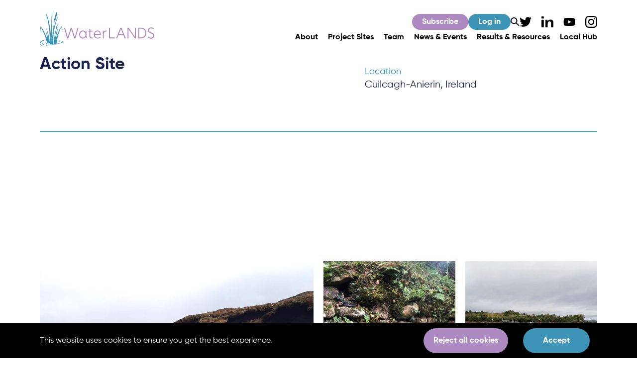

--- FILE ---
content_type: text/html; charset=UTF-8
request_url: https://waterlands.eu/project-sites/life-ip-wild-atlantic-nature/
body_size: 24207
content:
<!doctype html>
<html data-n-head-ssr lang="en" data-n-head="%7B%22lang%22:%7B%22ssr%22:%22en%22%7D%7D">
  <head>
    <title>LIFE IP Wild Atlantic Nature | WaterLANDS: Water-based solutions for carbon storage, people and wilderness. </title><meta data-n-head="ssr" charset="utf-8"><meta data-n-head="ssr" name="viewport" content="width=device-width,initial-scale=1"><meta data-n-head="ssr" http-equiv="Accept-CH" content="DPR, Viewport-Width, Width"><meta data-n-head="ssr" data-hid="twitter:image" name="twitter:image" content="https://cdn.sanity.io/images/34jdpbeg/production/f927a797095d1afb222ab3c9cb4c9649004f6eab-800x800.png?w=800&h=800&auto=format"><meta data-n-head="ssr" data-hid="og:image" property="og:image" content="https://cdn.sanity.io/images/34jdpbeg/production/8f013a5078a93befcaccd17b3c2577e2a89029bc-1200x630.png?w=1200&h=630&auto=format"><meta data-n-head="ssr" data-hid="og:image:secure_url" property="og:image:secure_url" content="https://cdn.sanity.io/images/34jdpbeg/production/8f013a5078a93befcaccd17b3c2577e2a89029bc-1200x630.png?w=1200&h=630&auto=format"><meta data-n-head="ssr" data-hid="description" name="description" content="WaterLANDS is an EU-funded project that will restore wetland sites across Europe and upscale wetland restoration for sustainable ecosystems, communities and economies. "><meta data-n-head="ssr" data-hid="twitter:description" name="twitter:description" content="WaterLANDS is an EU-funded project that will restore wetland sites across Europe and upscale wetland restoration for sustainable ecosystems, communities and economies. "><meta data-n-head="ssr" data-hid="og:description" property="og:description" content="WaterLANDS is an EU-funded project that will restore wetland sites across Europe and upscale wetland restoration for sustainable ecosystems, communities and economies. "><meta data-n-head="ssr" data-hid="twitter:title" name="twitter:title" content="WaterLANDS: Water-based solutions for carbon storage, people and wilderness. "><meta data-n-head="ssr" data-hid="og:title" property="og:title" content="WaterLANDS: Water-based solutions for carbon storage, people and wilderness. "><meta data-n-head="ssr" data-hid="twitter:image:alt" name="twitter:image:alt" content="WaterLANDS: Water-based solutions for carbon storage, people and wilderness. "><meta data-n-head="ssr" data-hid="og:image:alt" property="og:image:alt" content="WaterLANDS: Water-based solutions for carbon storage, people and wilderness. "><meta data-n-head="ssr" data-hid="twitter:card" name="twitter:card" content="summary"><meta data-n-head="ssr" name="twitter:card" content="summary"><link data-n-head="ssr" rel="icon" type="image/x-icon" href="/favicons/favicon.ico"><link data-n-head="ssr" rel="apple-touch-icon" sizes="57x57" href="/favicons/apple-icon-57x57.png"><link data-n-head="ssr" rel="apple-touch-icon" sizes="60x60" href="/favicons/apple-icon-60x60.png"><link data-n-head="ssr" rel="apple-touch-icon" sizes="72x72" href="/favicons/apple-icon-72x72.png"><link data-n-head="ssr" rel="apple-touch-icon" sizes="76x76" href="/favicons/apple-icon-76x76.png"><link data-n-head="ssr" rel="apple-touch-icon" sizes="114x114" href="/favicons/apple-icon-114x114.png"><link data-n-head="ssr" rel="apple-touch-icon" sizes="120x120" href="/favicons/apple-icon-120x120.png"><link data-n-head="ssr" rel="apple-touch-icon" sizes="144x144" href="/favicons/apple-icon-144x144.png"><link data-n-head="ssr" rel="apple-touch-icon" sizes="152x152" href="/favicons/apple-icon-152x152.png"><link data-n-head="ssr" rel="apple-touch-icon" sizes="180x180" href="/favicons/apple-icon-180x180.png"><link data-n-head="ssr" rel="icon" type="image/png" sizes="192x192" href="/favicons/android-icon-192x192.png"><link data-n-head="ssr" rel="icon" type="image/png" sizes="32x32" href="/favicons/favicon-32x32.png"><link data-n-head="ssr" rel="icon" type="image/png" sizes="96x96" href="/favicons/favicon-96x96.png"><link data-n-head="ssr" rel="icon" type="image/png" sizes="16x16" href="/favicons/favicon-16x16.png"><script data-n-head="ssr" data-hid="gtm-script">window._gtm_init||(window._gtm_init=1,function(t,e,n,o,a){t[n]=1==t[n]||"yes"==e[n]||1==e[n]||1==e.msDoNotTrack||t[o]&&t[o][a]&&t[o][a]()?1:0}(window,navigator,"doNotTrack","external","msTrackingProtectionEnabled"),function(o,a,i,r,g){o[g]={},o._gtm_inject=function(t){var e,n;o.doNotTrack||o[g][t]||(o[g][t]=1,o[r]=o[r]||[],o[r].push({"gtm.start":(new Date).getTime(),event:"gtm.js"}),e=a.getElementsByTagName(i)[0],(n=a.createElement(i)).defer=!0,n.src="https://www.googletagmanager.com/gtm.js?id="+t,e.parentNode.insertBefore(n,e))}}(window,document,"script","dataLayer","_gtm_ids"))</script><link rel="modulepreload" href="/_nuxt/ffd3740.modern.js" as="script"><link rel="modulepreload" href="/_nuxt/4e24b7c.modern.js" as="script"><link rel="modulepreload" href="/_nuxt/18d62ce.modern.js" as="script"><link rel="modulepreload" href="/_nuxt/50535dc.modern.js" as="script"><link rel="modulepreload" href="/_nuxt/7c6eeac.modern.js" as="script"><link rel="modulepreload" href="/_nuxt/b2243b2.modern.js" as="script"><link rel="modulepreload" href="/_nuxt/2a05c7a.modern.js" as="script"><link rel="modulepreload" href="/_nuxt/7857f00.modern.js" as="script"><link rel="modulepreload" href="/_nuxt/8184556.modern.js" as="script"><style data-vue-ssr-id="382a115c:0 35bc8c76:0 7852035e:0 4f79162a:0 768ba1ec:0 a57b151a:0 658218a7:0 2628acc3:0 18bc1692:0 7fc47154:0 5508d404:0 6f89b278:0 cf7f15b4:0 7ba2cf8d:0 124efce1:0 bfc65694:0 4b836142:0 0c514c13:0 5c93e6cd:0 0d322b8e:0 f88e6910:0 8b53a100:0">/*! tailwindcss v2.2.19 | MIT License | https://tailwindcss.com*//*! modern-normalize v1.1.0 | MIT License | https://github.com/sindresorhus/modern-normalize */*,::after,::before{box-sizing:border-box}html{-moz-tab-size:4;-o-tab-size:4;tab-size:4}html{line-height:1.15;-webkit-text-size-adjust:100%}body{margin:0}body{font-family:system-ui,-apple-system,'Segoe UI',Roboto,Helvetica,Arial,sans-serif,'Apple Color Emoji','Segoe UI Emoji'}hr{height:0;color:inherit}abbr[title]{-webkit-text-decoration:underline dotted;text-decoration:underline dotted}b,strong{font-weight:bolder}code,kbd,pre,samp{font-family:ui-monospace,SFMono-Regular,Consolas,'Liberation Mono',Menlo,monospace;font-size:1em}small{font-size:80%}sub,sup{font-size:75%;line-height:0;position:relative;vertical-align:baseline}sub{bottom:-.25em}sup{top:-.5em}table{text-indent:0;border-color:inherit}button,input,optgroup,select,textarea{font-family:inherit;font-size:100%;line-height:1.15;margin:0}button,select{text-transform:none}[type=button],[type=reset],[type=submit],button{-webkit-appearance:button}::-moz-focus-inner{border-style:none;padding:0}:-moz-focusring{outline:1px dotted ButtonText}:-moz-ui-invalid{box-shadow:none}legend{padding:0}progress{vertical-align:baseline}::-webkit-inner-spin-button,::-webkit-outer-spin-button{height:auto}[type=search]{-webkit-appearance:textfield;outline-offset:-2px}::-webkit-search-decoration{-webkit-appearance:none}::-webkit-file-upload-button{-webkit-appearance:button;font:inherit}summary{display:list-item}blockquote,dd,dl,figure,h1,h2,h3,h4,h5,h6,hr,p,pre{margin:0}button{background-color:transparent;background-image:none}fieldset{margin:0;padding:0}ol,ul{list-style:none;margin:0;padding:0}html{font-family:ui-sans-serif,system-ui,-apple-system,BlinkMacSystemFont,"Segoe UI",Roboto,"Helvetica Neue",Arial,"Noto Sans",sans-serif,"Apple Color Emoji","Segoe UI Emoji","Segoe UI Symbol","Noto Color Emoji";line-height:1.5}body{font-family:inherit;line-height:inherit}*,::after,::before{box-sizing:border-box;border-width:0;border-style:solid;border-color:currentColor}hr{border-top-width:1px}img{border-style:solid}textarea{resize:vertical}input::-moz-placeholder,textarea::-moz-placeholder{opacity:1;color:#a1a1aa}input:-ms-input-placeholder,textarea:-ms-input-placeholder{opacity:1;color:#a1a1aa}input::placeholder,textarea::placeholder{opacity:1;color:#a1a1aa}[role=button],button{cursor:pointer}:-moz-focusring{outline:auto}table{border-collapse:collapse}h1,h2,h3,h4,h5,h6{font-size:inherit;font-weight:inherit}a{color:inherit;text-decoration:inherit}button,input,optgroup,select,textarea{padding:0;line-height:inherit;color:inherit}code,kbd,pre,samp{font-family:ui-monospace,SFMono-Regular,Menlo,Monaco,Consolas,"Liberation Mono","Courier New",monospace}audio,canvas,embed,iframe,img,object,svg,video{display:block;vertical-align:middle}img,video{max-width:100%;height:auto}[hidden]{display:none}*,::after,::before{--tw-translate-x:0;--tw-translate-y:0;--tw-rotate:0;--tw-skew-x:0;--tw-skew-y:0;--tw-scale-x:1;--tw-scale-y:1;--tw-transform:translateX(var(--tw-translate-x)) translateY(var(--tw-translate-y)) rotate(var(--tw-rotate)) skewX(var(--tw-skew-x)) skewY(var(--tw-skew-y)) scaleX(var(--tw-scale-x)) scaleY(var(--tw-scale-y));border-color:currentColor;--tw-ring-inset:var(--tw-empty, );/*!*//*!*/--tw-ring-offset-width:0px;--tw-ring-offset-color:#fff;--tw-ring-color:rgba(59, 130, 246, 0.5);--tw-ring-offset-shadow:0 0 #0000;--tw-ring-shadow:0 0 #0000;--tw-shadow:0 0 #0000;--tw-blur:var(--tw-empty, );/*!*//*!*/--tw-brightness:var(--tw-empty, );/*!*//*!*/--tw-contrast:var(--tw-empty, );/*!*//*!*/--tw-grayscale:var(--tw-empty, );/*!*//*!*/--tw-hue-rotate:var(--tw-empty, );/*!*//*!*/--tw-invert:var(--tw-empty, );/*!*//*!*/--tw-saturate:var(--tw-empty, );/*!*//*!*/--tw-sepia:var(--tw-empty, );/*!*//*!*/--tw-drop-shadow:var(--tw-empty, );/*!*//*!*/--tw-filter:var(--tw-blur) var(--tw-brightness) var(--tw-contrast) var(--tw-grayscale) var(--tw-hue-rotate) var(--tw-invert) var(--tw-saturate) var(--tw-sepia) var(--tw-drop-shadow)}@-webkit-keyframes borderExpand{0%{width:var(--container-margin)}to{width:0}}@keyframes borderExpand{0%{width:var(--container-margin)}to{width:0}}.border-animate{position:relative}.border-animate:after,.border-animate:before{content:"";width:var(--container-margin);height:100%;position:absolute;top:0;background:#fff;z-index:1;-webkit-animation-name:borderExpand;animation-name:borderExpand;-webkit-animation-duration:1s;animation-duration:1s;-webkit-animation-timing-function:linear;animation-timing-function:linear;-webkit-animation-play-state:paused;animation-play-state:paused;-webkit-animation-delay:calc(var(--slice-move) * -1s);animation-delay:calc(var(--slice-move) * -1s);-webkit-animation-iteration-count:1;animation-iteration-count:1;-webkit-animation-fill-mode:both;animation-fill-mode:both}.border-animate:before{left:0}.border-animate:after{right:0}.stack-children{display:grid;grid-template-areas:"stack"}.stack-children>*{grid-area:stack}.columns-2{-moz-columns:200px 2;columns:200px 2;-moz-column-gap:var(--r2_24);column-gap:var(--r2_24);-moz-column-break-inside:avoid;break-inside:avoid}.container{width:var(--container-margin);margin-left:auto;margin-right:auto}.transition-default{transition:all .5s ease}.container{width:100%}@media (min-width:500px){.container{max-width:500px}}@media (min-width:700px){.container{max-width:700px}}@media (min-width:900px){.container{max-width:900px}}@media (min-width:1500px){.container{max-width:1500px}}.sr-only{position:absolute;width:1px;height:1px;padding:0;margin:-1px;overflow:hidden;clip:rect(0,0,0,0);white-space:nowrap;border-width:0}.pointer-events-none{pointer-events:none}.visible{visibility:visible}.static{position:static}.fixed{position:fixed}.absolute{position:absolute}.relative{position:relative}.sticky{position:-webkit-sticky;position:sticky}.inset-0{top:0;right:0;bottom:0;left:0}.inset-y-0{top:0;bottom:0}.inset-x-0{left:0;right:0}.top-0{top:0}.left-0{left:0}.right-0{right:0}.bottom-0{bottom:0}.left-\[10px\]{left:10px}.top-\[8vh\]{top:8vh}.top-header-height{top:var(--header-height)}.right-small{right:var(--spacing-small)}.bottom-small{bottom:var(--spacing-small)}.left-small{left:var(--spacing-small)}.top-auto{top:auto}.right-\[6px\]{right:6px}.z-10{z-index:10}.z-1{z-index:1}.z-2{z-index:2}.order-first{order:-9999}.order-2{order:2}.order-1{order:1}.col-span-2{grid-column:span 2/span 2}.row-span-2{grid-row:span 2/span 2}.m-0{margin:0}.m-auto{margin:auto}.\!m-0{margin:0!important}.my-2{margin-top:2%;margin-bottom:2%}.my-medium{margin-top:var(--spacing-medium);margin-bottom:var(--spacing-medium)}.my-small{margin-top:var(--spacing-small);margin-bottom:var(--spacing-small)}.mx-auto{margin-left:auto;margin-right:auto}.-mx-small{margin-left:calc(var(--spacing-small) * -1);margin-right:calc(var(--spacing-small) * -1)}.my-auto{margin-top:auto;margin-bottom:auto}.my-slice{margin-top:var(--spacing-slice);margin-bottom:var(--spacing-slice)}.\!mx-0{margin-left:0!important;margin-right:0!important}.my-slice-half{margin-top:var(--spacing-slice-half);margin-bottom:var(--spacing-slice-half)}.mx-container-margin{margin-left:var(--container-margin);margin-right:var(--container-margin)}.-mx-medium{margin-left:calc(var(--spacing-medium) * -1);margin-right:calc(var(--spacing-medium) * -1)}.mx-small{margin-left:var(--spacing-small);margin-right:var(--spacing-small)}.mx-1{margin-left:1%;margin-right:1%}.my-large{margin-top:var(--spacing-large);margin-bottom:var(--spacing-large)}.mr-r2\/24{margin-right:var(--r2_24)}.mb-small{margin-bottom:var(--spacing-small)}.mb-medium{margin-bottom:var(--spacing-medium)}.mb-6{margin-bottom:6%}.mb-large{margin-bottom:var(--spacing-large)}.mt-small{margin-top:var(--spacing-small)}.mb-0{margin-bottom:0}.mt-large{margin-top:var(--spacing-large)}.mt-medium{margin-top:var(--spacing-medium)}.mt-2{margin-top:2%}.mb-slice{margin-bottom:var(--spacing-slice)}.mb-slice-half{margin-bottom:var(--spacing-slice-half)}.mt-1{margin-top:1%}.mt-0{margin-top:0}.mt-header-height{margin-top:var(--header-height)}.mr-small{margin-right:var(--spacing-small)}.mt-4{margin-top:4%}.ml-small{margin-left:var(--spacing-small)}.ml-0{margin-left:0}.mb-2{margin-bottom:2%}.-mb-small{margin-bottom:calc(var(--spacing-small) * -1)}.mb-5{margin-bottom:5%}.mt-\[7px\]{margin-top:7px}.mb-\[7px\]{margin-bottom:7px}.mt-3{margin-top:3%}.mb-1{margin-bottom:1%}.ml-auto{margin-left:auto}.mr-0{margin-right:0}.mr-auto{margin-right:auto}.mt-\[5px\]{margin-top:5px}.-mb-large{margin-bottom:calc(var(--spacing-large) * -1)}.mr-r4\/24{margin-right:var(--r4_24)}.-mt-slice{margin-top:calc(var(--spacing-slice) * -1)}.-mt-small{margin-top:calc(var(--spacing-small) * -1)}.block{display:block}.inline-block{display:inline-block}.inline{display:inline}.flex{display:flex}.table{display:table}.grid{display:grid}.list-item{display:list-item}.hidden{display:none}.h-\[16px\]{height:16px}.h-full{height:100%}.h-auto{height:auto}.h-\[8px\]{height:8px}.h-screen{height:100vh}.h-5{height:5%}.h-\[56vh\]{height:56vh}.h-0{height:0}.h-\[100px\]{height:100px}.max-h-\[70vh\]{max-height:70vh}.max-h-\[90vh\]{max-height:90vh}.max-h-screen{max-height:100vh}.min-h-screen{min-height:100vh}.min-h-\[50vh\]{min-height:50vh}.w-full{width:100%}.w-auto{width:auto}.w-r24\/24{width:var(--r24_24)}.w-1\/2{width:50%}.w-\[8px\]{width:8px}.\!w-full{width:100%!important}.w-r22\/24{width:var(--r22_24)}.w-max{width:-webkit-max-content;width:-moz-max-content;width:max-content}.w-2\/3{width:66.666667%}.w-0{width:0}.w-\[100px\]{width:100px}.w-r18\/24{width:var(--r18_24)}.w-r4\/24{width:var(--r4_24)}.w-r16\/24{width:var(--r16_24)}.min-w-\[200px\]{min-width:200px}.max-w-\[300px\]{max-width:300px}.max-w-full{max-width:100%}.flex-shrink{flex-shrink:1}.flex-grow{flex-grow:1}.table-auto{table-layout:auto}.border-collapse{border-collapse:collapse}.transform{transform:var(--tw-transform)}.cursor-pointer{cursor:pointer}.cursor-default{cursor:default}.resize{resize:both}.grid-cols-2{grid-template-columns:repeat(2,minmax(0,1fr))}.grid-cols-1{grid-template-columns:repeat(1,minmax(0,1fr))}.grid-cols-4{grid-template-columns:repeat(4,minmax(0,1fr))}.grid-cols-3{grid-template-columns:repeat(3,minmax(0,1fr))}.flex-col{flex-direction:column}.flex-wrap{flex-wrap:wrap}.items-start{align-items:flex-start}.items-end{align-items:flex-end}.items-center{align-items:center}.items-stretch{align-items:stretch}.justify-start{justify-content:flex-start}.justify-end{justify-content:flex-end}.justify-center{justify-content:center}.justify-between{justify-content:space-between}.justify-evenly{justify-content:space-evenly}.gap-8{gap:8%}.gap-3{gap:3%}.gap-small{gap:var(--spacing-small)}.gap-\[10px\]{gap:10px}.gap-medium{gap:var(--spacing-medium)}.gap-10{gap:10%}.space-x-small>:not([hidden])~:not([hidden]){--tw-space-x-reverse:0;margin-right:calc(var(--spacing-small) * var(--tw-space-x-reverse));margin-left:calc(var(--spacing-small) * calc(1 - var(--tw-space-x-reverse)))}.divide-y>:not([hidden])~:not([hidden]){--tw-divide-y-reverse:0;border-top-width:calc(1px * calc(1 - var(--tw-divide-y-reverse)));border-bottom-width:calc(1px * var(--tw-divide-y-reverse))}.divide-primary>:not([hidden])~:not([hidden]){--tw-divide-opacity:1;border-color:rgba(61,148,182,var(--tw-divide-opacity))}.self-end{align-self:flex-end}.overflow-hidden{overflow:hidden}.overflow-x-hidden{overflow-x:hidden}.overflow-y-scroll{overflow-y:scroll}.whitespace-pre-line{white-space:pre-line}.break-words{overflow-wrap:break-word}.break-all{word-break:break-all}.rounded-full{border-radius:9999px}.rounded-xl{border-radius:.75rem}.border{border-width:1px}.border-2{border-width:2px}.border-b{border-bottom-width:1px}.border-r-2{border-right-width:2px}.border-t-2{border-top-width:2px}.border-l-2{border-left-width:2px}.border-b-2{border-bottom-width:2px}.border-none{border-style:none}.border-primary{--tw-border-opacity:1;border-color:rgba(61,148,182,var(--tw-border-opacity))}.border-secondary{--tw-border-opacity:1;border-color:rgba(172,138,193,var(--tw-border-opacity))}.border-white{--tw-border-opacity:1;border-color:rgba(255,255,255,var(--tw-border-opacity))}.border-tertiary{--tw-border-opacity:1;border-color:rgba(24,33,77,var(--tw-border-opacity))}.border-none{border-color:transparent}.border-opacity-25{--tw-border-opacity:0.25}.border-opacity-100{--tw-border-opacity:1}.bg-primary-light{--tw-bg-opacity:1;background-color:rgba(235,245,250,var(--tw-bg-opacity))}.bg-primary{--tw-bg-opacity:1;background-color:rgba(61,148,182,var(--tw-bg-opacity))}.bg-secondary{--tw-bg-opacity:1;background-color:rgba(172,138,193,var(--tw-bg-opacity))}.bg-black{--tw-bg-opacity:1;background-color:rgba(0,0,0,var(--tw-bg-opacity))}.bg-white{--tw-bg-opacity:1;background-color:rgba(255,255,255,var(--tw-bg-opacity))}.bg-black\/50{background-color:rgba(0,0,0,.5)}.object-contain{-o-object-fit:contain;object-fit:contain}.\!object-contain{-o-object-fit:contain!important;object-fit:contain!important}.object-cover{-o-object-fit:cover;object-fit:cover}.object-center{-o-object-position:center;object-position:center}.p-medium{padding:var(--spacing-medium)}.p-small{padding:var(--spacing-small)}.p-1{padding:1%}.p-4{padding:4%}.p-large{padding:var(--spacing-large)}.p-2{padding:2%}.p-r2\/24{padding:var(--r2_24)}.p-0{padding:0}.px-container-margin{padding-left:var(--container-margin);padding-right:var(--container-margin)}.py-small{padding-top:var(--spacing-small);padding-bottom:var(--spacing-small)}.px-small{padding-left:var(--spacing-small);padding-right:var(--spacing-small)}.py-\[5px\]{padding-top:5px;padding-bottom:5px}.py-large{padding-top:var(--spacing-large);padding-bottom:var(--spacing-large)}.py-slice-half{padding-top:var(--spacing-slice-half);padding-bottom:var(--spacing-slice-half)}.py-slice{padding-top:var(--spacing-slice);padding-bottom:var(--spacing-slice)}.py-1{padding-top:1%;padding-bottom:1%}.px-r2\/24{padding-left:var(--r2_24);padding-right:var(--r2_24)}.px-5{padding-left:5%;padding-right:5%}.py-medium{padding-top:var(--spacing-medium);padding-bottom:var(--spacing-medium)}.px-medium{padding-left:var(--spacing-medium);padding-right:var(--spacing-medium)}.px-r4\/24{padding-left:var(--r4_24);padding-right:var(--r4_24)}.pt-large{padding-top:var(--spacing-large)}.pl-medium{padding-left:var(--spacing-medium)}.pl-\[15px\]{padding-left:15px}.pb-small{padding-bottom:var(--spacing-small)}.pr-medium{padding-right:var(--spacing-medium)}.pt-header-height{padding-top:var(--header-height)}.pt-slice{padding-top:var(--spacing-slice)}.pb-large{padding-bottom:var(--spacing-large)}.pt-slice-half{padding-top:var(--spacing-slice-half)}.pb-slice{padding-bottom:var(--spacing-slice)}.pb-slice-half{padding-bottom:var(--spacing-slice-half)}.pt-medium{padding-top:var(--spacing-medium)}.pt-small{padding-top:var(--spacing-small)}.pl-small{padding-left:var(--spacing-small)}.pr-large{padding-right:var(--spacing-large)}.pb-medium{padding-bottom:var(--spacing-medium)}.pb-2{padding-bottom:2%}.pt-2{padding-top:2%}.text-left{text-align:left}.text-center{text-align:center}.text-sm{font-size:16px}.text-xl{font-size:1.25rem}.\!text-2xl{font-size:1.5rem!important}.text-base{font-size:1rem}.\!font-bold{font-weight:700!important}.font-bold{font-weight:700}.\!font-extrabold{font-weight:800!important}.font-extrabold{font-weight:800}.font-semibold{font-weight:600}.capitalize{text-transform:capitalize}.text-primary{--tw-text-opacity:1;color:rgba(61,148,182,var(--tw-text-opacity))}.text-white{--tw-text-opacity:1;color:rgba(255,255,255,var(--tw-text-opacity))}.\!text-white{--tw-text-opacity:1!important;color:rgba(255,255,255,var(--tw-text-opacity))!important}.text-secondary{--tw-text-opacity:1;color:rgba(172,138,193,var(--tw-text-opacity))}.text-tertiary{--tw-text-opacity:1;color:rgba(24,33,77,var(--tw-text-opacity))}.underline{text-decoration:underline}.no-underline{text-decoration:none}.opacity-95{opacity:.95}.opacity-0{opacity:0}.opacity-50{opacity:.5}.opacity-30{opacity:.3}.opacity-90{opacity:.9}.outline-none{outline:2px solid transparent;outline-offset:2px}.filter{filter:var(--tw-filter)}.transition{transition-property:background-color,border-color,color,fill,stroke,opacity,box-shadow,transform,filter,-webkit-backdrop-filter;transition-property:background-color,border-color,color,fill,stroke,opacity,box-shadow,transform,filter,backdrop-filter;transition-property:background-color,border-color,color,fill,stroke,opacity,box-shadow,transform,filter,backdrop-filter,-webkit-backdrop-filter;transition-timing-function:cubic-bezier(.4,0,.2,1);transition-duration:150ms}.transition-all{transition-property:all;transition-timing-function:cubic-bezier(.4,0,.2,1);transition-duration:150ms}.duration-500{transition-duration:.5s}.hover\:text-tertiary:hover{--tw-text-opacity:1;color:rgba(24,33,77,var(--tw-text-opacity))}.hover\:text-secondary:hover{--tw-text-opacity:1;color:rgba(172,138,193,var(--tw-text-opacity))}.hover\:text-primary:hover{--tw-text-opacity:1;color:rgba(61,148,182,var(--tw-text-opacity))}.focus\:border-b-2:focus{border-bottom-width:2px}.focus\:border-secondary:focus{--tw-border-opacity:1;border-color:rgba(172,138,193,var(--tw-border-opacity))}.focus\:outline-none:focus{outline:2px solid transparent;outline-offset:2px}.focus\:ring-2:focus{--tw-ring-offset-shadow:var(--tw-ring-inset) 0 0 0 var(--tw-ring-offset-width) var(--tw-ring-offset-color);--tw-ring-shadow:var(--tw-ring-inset) 0 0 0 calc(2px + var(--tw-ring-offset-width)) var(--tw-ring-color);box-shadow:var(--tw-ring-offset-shadow),var(--tw-ring-shadow),var(--tw-shadow,0 0 #0000)}@media (min-width:500px){.sm\:order-1{order:1}.sm\:order-2{order:2}.sm\:mx-auto{margin-left:auto;margin-right:auto}.sm\:-mx-small{margin-left:calc(var(--spacing-small) * -1);margin-right:calc(var(--spacing-small) * -1)}.sm\:mx-small{margin-left:var(--spacing-small);margin-right:var(--spacing-small)}.sm\:mr-small{margin-right:var(--spacing-small)}.sm\:mt-0{margin-top:0}.sm\:mr-large{margin-right:var(--spacing-large)}.sm\:mb-0{margin-bottom:0}.sm\:mb-small{margin-bottom:var(--spacing-small)}.sm\:-mr-medium{margin-right:calc(var(--spacing-medium) * -1)}.sm\:-mb-medium{margin-bottom:calc(var(--spacing-medium) * -1)}.sm\:block{display:block}.sm\:flex{display:flex}.sm\:hidden{display:none}.sm\:w-1\/2{width:50%}.sm\:w-1\/3{width:33.333333%}.sm\:w-2\/3{width:66.666667%}.sm\:w-full{width:100%}.sm\:w-r24\/24{width:var(--r24_24)}.sm\:w-r12\/24{width:var(--r12_24)}.sm\:w-r8\/24{width:var(--r8_24)}.sm\:w-auto{width:auto}.sm\:w-r16\/24{width:var(--r16_24)}.sm\:w-r6\/24{width:var(--r6_24)}.sm\:w-r18\/24{width:var(--r18_24)}.sm\:flex-row{flex-direction:row}.sm\:flex-wrap{flex-wrap:wrap}.sm\:content-start{align-content:flex-start}.sm\:space-x-5>:not([hidden])~:not([hidden]){--tw-space-x-reverse:0;margin-right:calc(5% * var(--tw-space-x-reverse));margin-left:calc(5% * calc(1 - var(--tw-space-x-reverse)))}.sm\:p-small{padding:var(--spacing-small)}.sm\:px-0{padding-left:0;padding-right:0}.sm\:px-r2\/24{padding-left:var(--r2_24);padding-right:var(--r2_24)}.sm\:px-small{padding-left:var(--spacing-small);padding-right:var(--spacing-small)}.sm\:pr-medium{padding-right:var(--spacing-medium)}.sm\:pl-r2\/24{padding-left:var(--r2_24)}.sm\:text-center{text-align:center}}@media (min-width:700px){.md\:absolute{position:absolute}.md\:relative{position:relative}.md\:sticky{position:-webkit-sticky;position:sticky}.md\:top-0{top:0}.md\:left-0{left:0}.md\:bottom-0{bottom:0}.md\:bottom-auto{bottom:auto}.md\:top-large{top:var(--spacing-large)}.md\:order-last{order:9999}.md\:order-1{order:1}.md\:order-2{order:2}.md\:m-auto{margin:auto}.md\:my-large{margin-top:var(--spacing-large);margin-bottom:var(--spacing-large)}.md\:my-0{margin-top:0;margin-bottom:0}.md\:mx-0{margin-left:0;margin-right:0}.md\:mx-auto{margin-left:auto;margin-right:auto}.md\:mb-0{margin-bottom:0}.md\:mt-0{margin-top:0}.md\:ml-small{margin-left:var(--spacing-small)}.md\:ml-medium{margin-left:var(--spacing-medium)}.md\:mr-large{margin-right:var(--spacing-large)}.md\:ml-large{margin-left:var(--spacing-large)}.md\:ml-r2\/24{margin-left:var(--r2_24)}.md\:mb-slice-half{margin-bottom:var(--spacing-slice-half)}.md\:mr-container-margin{margin-right:var(--container-margin)}.md\:mr-0{margin-right:0}.md\:mr-r2\/24{margin-right:var(--r2_24)}.md\:mr-medium{margin-right:var(--spacing-medium)}.md\:block{display:block}.md\:flex{display:flex}.md\:hidden{display:none}.md\:h-full{height:100%}.md\:max-h-\[70vh\]{max-height:70vh}.md\:max-h-\[30vh\]{max-height:30vh}.md\:w-1\/3{width:33.333333%}.md\:w-1\/2{width:50%}.md\:w-r18\/24{width:var(--r18_24)}.md\:w-r16\/24{width:var(--r16_24)}.md\:w-r22\/24{width:var(--r22_24)}.md\:w-r10\/24{width:var(--r10_24)}.md\:w-r20\/24{width:var(--r20_24)}.md\:w-1\/4{width:25%}.md\:w-r12\/24{width:var(--r12_24)}.md\:w-full{width:100%}.md\:w-r16\/24\+container-margin{width:var(--r16_24-container-margin)}.md\:w-7\/12{width:58.333333%}.md\:w-5\/12{width:41.666667%}.md\:w-r14\/24{width:var(--r14_24)}.md\:w-r6\/24{width:var(--r6_24)}.md\:w-r11\/24{width:var(--r11_24)}.md\:w-r4\/24{width:var(--r4_24)}.md\:w-r24\/24{width:var(--r24_24)}.md\:w-r8\/24{width:var(--r8_24)}.md\:w-2\/3{width:66.666667%}.md\:grid-cols-3{grid-template-columns:repeat(3,minmax(0,1fr))}.md\:grid-cols-2{grid-template-columns:repeat(2,minmax(0,1fr))}.md\:grid-cols-1{grid-template-columns:repeat(1,minmax(0,1fr))}.md\:grid-cols-4{grid-template-columns:repeat(4,minmax(0,1fr))}.md\:flex-row{flex-direction:row}.md\:flex-row-reverse{flex-direction:row-reverse}.md\:flex-wrap{flex-wrap:wrap}.md\:items-start{align-items:flex-start}.md\:items-center{align-items:center}.md\:justify-center{justify-content:center}.md\:justify-between{justify-content:space-between}.md\:gap-4{gap:4%}.md\:gap-small{gap:var(--spacing-small)}.md\:space-x-medium>:not([hidden])~:not([hidden]){--tw-space-x-reverse:0;margin-right:calc(var(--spacing-medium) * var(--tw-space-x-reverse));margin-left:calc(var(--spacing-medium) * calc(1 - var(--tw-space-x-reverse)))}.md\:space-x-r1\/24>:not([hidden])~:not([hidden]){--tw-space-x-reverse:0;margin-right:calc(var(--r1_24) * var(--tw-space-x-reverse));margin-left:calc(var(--r1_24) * calc(1 - var(--tw-space-x-reverse)))}.md\:space-x-reverse>:not([hidden])~:not([hidden]){--tw-space-x-reverse:1}.md\:break-normal{overflow-wrap:normal;word-break:normal}.md\:border-none{border-style:none}.md\:border-none{border-color:transparent}.md\:object-cover{-o-object-fit:cover;object-fit:cover}.md\:p-0{padding:0}.md\:p-large{padding:var(--spacing-large)}.md\:px-0{padding-left:0;padding-right:0}.md\:px-r2\/24{padding-left:var(--r2_24);padding-right:var(--r2_24)}.md\:px-medium{padding-left:var(--spacing-medium);padding-right:var(--spacing-medium)}.md\:py-slice-half{padding-top:var(--spacing-slice-half);padding-bottom:var(--spacing-slice-half)}.md\:px-6{padding-left:6%;padding-right:6%}.md\:py-3{padding-top:3%;padding-bottom:3%}.md\:py-slice{padding-top:var(--spacing-slice);padding-bottom:var(--spacing-slice)}.md\:pr-r2\/24{padding-right:var(--r2_24)}.md\:pr-large{padding-right:var(--spacing-large)}.md\:pr-container-margin{padding-right:var(--container-margin)}.md\:pl-large{padding-left:var(--spacing-large)}.md\:pr-medium{padding-right:var(--spacing-medium)}.md\:pl-0{padding-left:0}.md\:pr-small{padding-right:var(--spacing-small)}.md\:pt-\[9\%\]{padding-top:9%}.md\:pl-medium{padding-left:var(--spacing-medium)}.md\:text-black{--tw-text-opacity:1;color:rgba(0,0,0,var(--tw-text-opacity))}}@media (min-width:900px){.lg\:order-first{order:-9999}.lg\:order-1{order:1}.lg\:order-2{order:2}.lg\:mx-0{margin-left:0;margin-right:0}.lg\:mb-1{margin-bottom:1%}.lg\:mt-0{margin-top:0}.lg\:mb-\[20vh\]{margin-bottom:20vh}.lg\:mb-0{margin-bottom:0}.lg\:ml-large{margin-left:var(--spacing-large)}.lg\:flex{display:flex}.lg\:hidden{display:none}.lg\:w-1\/3{width:33.333333%}.lg\:w-r14\/24{width:var(--r14_24)}.lg\:w-r10\/24{width:var(--r10_24)}.lg\:\!w-r12\/24{width:var(--r12_24)!important}.lg\:w-r12\/24{width:var(--r12_24)}.lg\:w-r20\/24{width:var(--r20_24)}.lg\:w-1\/2{width:50%}.lg\:w-r18\/24{width:var(--r18_24)}.lg\:w-r12\/24\+container-margin{width:var(--r12_24-container-margin)}.lg\:w-5\/12{width:41.666667%}.lg\:w-7\/12{width:58.333333%}.lg\:w-r16\/24{width:var(--r16_24)}.lg\:grid-cols-4{grid-template-columns:repeat(4,minmax(0,1fr))}.lg\:grid-cols-3{grid-template-columns:repeat(3,minmax(0,1fr))}.lg\:grid-cols-2{grid-template-columns:repeat(2,minmax(0,1fr))}.lg\:flex-nowrap{flex-wrap:nowrap}.lg\:items-center{align-items:center}.lg\:justify-end{justify-content:flex-end}.lg\:space-x-small>:not([hidden])~:not([hidden]){--tw-space-x-reverse:0;margin-right:calc(var(--spacing-small) * var(--tw-space-x-reverse));margin-left:calc(var(--spacing-small) * calc(1 - var(--tw-space-x-reverse)))}.lg\:p-0{padding:0}.lg\:px-r3\/24{padding-left:var(--r3_24);padding-right:var(--r3_24)}.lg\:px-r2\/24{padding-left:var(--r2_24);padding-right:var(--r2_24)}.lg\:px-r4\/24{padding-left:var(--r4_24);padding-right:var(--r4_24)}.lg\:pl-r2\/24{padding-left:var(--r2_24)}.lg\:text-left{text-align:left}}@media (min-width:1500px){.xl\:order-2{order:2}.xl\:mx-auto{margin-left:auto;margin-right:auto}.xl\:mb-large{margin-bottom:var(--spacing-large)}.xl\:mb-0{margin-bottom:0}.xl\:ml-container-margin{margin-left:var(--container-margin)}.xl\:flex{display:flex}.xl\:hidden{display:none}.xl\:w-1\/4{width:25%}.xl\:w-1\/3{width:33.333333%}.xl\:w-1\/2{width:50%}.xl\:w-r24\/24{width:var(--r24_24)}.xl\:w-r12\/24\+container-margin{width:var(--r12_24-container-margin)}.xl\:w-r18\/24{width:var(--r18_24)}.xl\:grid-cols-4{grid-template-columns:repeat(4,minmax(0,1fr))}.xl\:grid-cols-3{grid-template-columns:repeat(3,minmax(0,1fr))}.xl\:justify-center{justify-content:center}.xl\:px-0{padding-left:0;padding-right:0}.xl\:pl-container-margin{padding-left:var(--container-margin)}.xl\:pl-0{padding-left:0}}@media (orientation:landscape){.landscape\:order-1{order:1}.landscape\:order-2{order:2}.landscape\:mb-0{margin-bottom:0}.landscape\:flex{display:flex}.landscape\:w-r14\/24{width:var(--r14_24)}.landscape\:w-r12\/24\+container-margin{width:var(--r12_24-container-margin)}.landscape\:w-r10\/24{width:var(--r10_24)}.landscape\:flex-col{flex-direction:column}.landscape\:flex-nowrap{flex-wrap:nowrap}.landscape\:items-center{align-items:center}.landscape\:justify-center{justify-content:center}.landscape\:justify-between{justify-content:space-between}.landscape\:py-slice-half{padding-top:var(--spacing-slice-half);padding-bottom:var(--spacing-slice-half)}.landscape\:pr-r2\/24{padding-right:var(--r2_24)}.landscape\:pl-large{padding-left:var(--spacing-large)}}body,html{overflow-y:visible;min-width:320px;margin:0 auto;background:#fff}html{-webkit-font-smoothing:antialiased;-moz-osx-font-smoothing:grayscale;text-rendering:optimizeLegibility;box-sizing:border-box}*,:after,:before{box-sizing:inherit}.page-enter-active,.page-leave-active{transition:opacity .5s}.page-enter,.page-leave-active{opacity:0}.container{margin-left:auto;margin-right:auto}@media(max-width:699px){.container{padding-left:5%;padding-right:5%}}@media(min-width:900px){.container{max-width:1000px}}:root{--spacing-slice:130px;--spacing-slice-half:calc(var(--spacing-slice) / 2);--spacing-small:20px;--spacing-medium:40px;--spacing-large:60px;--container-margin:80px;--container:calc(100vw - (var(--container-margin) * 2));--r1_24:calc(var(--container) / 24 * 1);--r2_24:calc(var(--container) / 24 * 2);--r3_24:calc(var(--container) / 24 * 3);--r4_24:calc(var(--container) / 24 * 4);--r5_24:calc(var(--container) / 24 * 5);--r6_24:calc(var(--container) / 24 * 6);--r7_24:calc(var(--container) / 24 * 7);--r8_24:calc(var(--container) / 24 * 8);--r9_24:calc(var(--container) / 24 * 9);--r10_24:calc(var(--container) / 24 * 10);--r11_24:calc(var(--container) / 24 * 11);--r12_24:calc(var(--container) / 24 * 12);--r13_24:calc(var(--container) / 24 * 13);--r14_24:calc(var(--container) / 24 * 14);--r15_24:calc(var(--container) / 24 * 15);--r16_24:calc(var(--container) / 24 * 16);--r17_24:calc(var(--container) / 24 * 17);--r18_24:calc(var(--container) / 24 * 18);--r19_24:calc(var(--container) / 24 * 19);--r20_24:calc(var(--container) / 24 * 20);--r21_24:calc(var(--container) / 24 * 21);--r22_24:calc(var(--container) / 24 * 22);--r23_24:calc(var(--container) / 24 * 23);--r24_24:var(--container);--r1_24-container-margin:calc((var(--container) / 24 * 1) + var(--container-margin));--r2_24-container-margin:calc((var(--container) / 24 * 2) + var(--container-margin));--r3_24-container-margin:calc((var(--container) / 24 * 3) + var(--container-margin));--r4_24-container-margin:calc((var(--container) / 24 * 4) + var(--container-margin));--r5_24-container-margin:calc((var(--container) / 24 * 5) + var(--container-margin));--r6_24-container-margin:calc((var(--container) / 24 * 6) + var(--container-margin));--r7_24-container-margin:calc((var(--container) / 24 * 7) + var(--container-margin));--r8_24-container-margin:calc((var(--container) / 24 * 8) + var(--container-margin));--r9_24-container-margin:calc((var(--container) / 24 * 9) + var(--container-margin));--r10_24-container-margin:calc((var(--container) / 24 * 10) + var(--container-margin));--r11_24-container-margin:calc((var(--container) / 24 * 11) + var(--container-margin));--r12_24-container-margin:calc((var(--container) / 24 * 12) + var(--container-margin));--r13_24-container-margin:calc((var(--container) / 24 * 13) + var(--container-margin));--r14_24-container-margin:calc((var(--container) / 24 * 14) + var(--container-margin));--r15_24-container-margin:calc((var(--container) / 24 * 15) + var(--container-margin));--r16_24-container-margin:calc((var(--container) / 24 * 16) + var(--container-margin));--r17_24-container-margin:calc((var(--container) / 24 * 17) + var(--container-margin));--r18_24-container-margin:calc((var(--container) / 24 * 18) + var(--container-margin));--r19_24-container-margin:calc((var(--container) / 24 * 19) + var(--container-margin));--r20_24-container-margin:calc((var(--container) / 24 * 20) + var(--container-margin));--r21_24-container-margin:calc((var(--container) / 24 * 21) + var(--container-margin));--r22_24-container-margin:calc((var(--container) / 24 * 22) + var(--container-margin));--r23_24-container-margin:calc((var(--container) / 24 * 23) + var(--container-margin));--r24_24-container-margin:var(--container);--header-height:114px}@media(min-width:1500px){:root{--container:1450px;--container-margin:calc((100vw - 1500px) / 2)}}@media(max-width:699px){:root{--container-margin:30px;--spacing-slice:80px;--spacing-small:15px;--spacing-medium:30px;--spacing-large:50px}}@media(max-width:1499px){:root{--header-height:114px}}@media(max-width:1023px){:root{--header-height:71px}}@media(max-width:767px){:root{--header-height:67px}}@media(max-width:499px){:root{--header-height:58px}}:root .text-max{max-width:1000px;margin-left:auto;margin-right:auto}.fade-up{transition:1s ease}@font-face{font-family:Gilroy;font-style:normal;font-weight:700;font-display:swap;src:url(/fonts/Gilroy-Bold.woff) format("woff"),url(/fonts/Gilroy-Bold.ttf) format("truetype")}@font-face{font-family:Gilroy;font-style:normal;font-weight:800;font-display:swap;src:url(/fonts/Gilroy-Heavy.woff) format("woff"),url(/fonts/Gilroy-Heavy.ttf) format("truetype")}@font-face{font-family:Gilroy;font-style:normal;font-weight:300;font-display:swap;src:url(/fonts/Gilroy-Light.woff) format("woff"),url(/fonts/Gilroy-Light.ttf) format("truetype")}@font-face{font-family:Gilroy;font-style:normal;font-weight:400;font-display:swap;src:url(/fonts/Gilroy-Regular.woff) format("woff"),url(/fonts/Gilroy-Regular.ttf) format("truetype")}body{font-family:Gilroy,sans-serif}.heading-1,h1{line-height:1;font-weight:700;font-size:34px}@media screen and (min-width:320px){.heading-1,h1{font-size:calc(34px + 26 * ((100vw - 320px)/ 1120))}}@media screen and (min-width:1440px){.heading-1,h1{font-size:60px}}.heading-2,.resource-content h1.text-center,h2{line-height:1.15;font-weight:700;font-size:28px}@media screen and (min-width:320px){.heading-2,.resource-content h1.text-center,h2{font-size:calc(28px + 17 * ((100vw - 320px)/ 1120))}}@media screen and (min-width:1440px){.heading-2,.resource-content h1.text-center,h2{font-size:45px}}.embed-content-wrap h2,.heading-3,h3{line-height:1.33;font-weight:700;font-size:24px}@media screen and (min-width:320px){.embed-content-wrap h2,.heading-3,h3{font-size:calc(24px + 12 * ((100vw - 320px)/ 1120))}}@media screen and (min-width:1440px){.embed-content-wrap h2,.heading-3,h3{font-size:36px}}.embed-content-wrap h3,.heading-4,h4{line-height:1.36;font-weight:400;font-size:20px}@media screen and (min-width:320px){.embed-content-wrap h3,.heading-4,h4{font-size:calc(20px + 2 * ((100vw - 320px)/ 1120))}}@media screen and (min-width:1440px){.embed-content-wrap h3,.heading-4,h4{font-size:22px}}.article-results-slideshow .heading-3,.label-1,.super-heading,label{line-height:1.3;font-weight:700;font-size:20px}@media screen and (min-width:320px){.article-results-slideshow .heading-3,.label-1,.super-heading,label{font-size:calc(20px + 2 * ((100vw - 320px)/ 1120))}}@media screen and (min-width:1440px){.article-results-slideshow .heading-3,.label-1,.super-heading,label{font-size:22px}}.label-2{line-height:1.37;font-weight:400;font-size:14px}@media screen and (min-width:320px){.label-2{font-size:calc(14px + 2 * ((100vw - 320px)/ 1120))}}@media screen and (min-width:1440px){.label-2{font-size:16px}}.para-1,li,p{line-height:1.4;font-weight:400;font-size:18px}@media screen and (min-width:320px){.para-1,li,p{font-size:calc(18px + 2 * ((100vw - 320px)/ 1120))}}@media screen and (min-width:1440px){.para-1,li,p{font-size:20px}}p+p{margin-top:var(--spacing-small)}p a{text-decoration:underline;word-wrap:break-word}.para-2{line-height:1.44;font-weight:400;font-size:16px}@media screen and (min-width:320px){.para-2{font-size:calc(16px + 2 * ((100vw - 320px)/ 1120))}}@media screen and (min-width:1440px){.para-2{font-size:18px}}.para-3{line-height:1.62;font-weight:400;font-size:14px}@media screen and (min-width:320px){.para-3{font-size:calc(14px + 2 * ((100vw - 320px)/ 1120))}}@media screen and (min-width:1440px){.para-3{font-size:16px}}.para-4{line-height:1.43;font-weight:400;font-size:12px}@media screen and (min-width:320px){.para-4{font-size:calc(12px + 2 * ((100vw - 320px)/ 1120))}}@media screen and (min-width:1440px){.para-4{font-size:14px}}.para-large,.testimonials-5 .heading-3,.text-8 p{line-height:1.4;font-size:22px}@media screen and (min-width:320px){.para-large,.testimonials-5 .heading-3,.text-8 p{font-size:calc(22px + 3 * ((100vw - 320px)/ 1120))}}@media screen and (min-width:1440px){.para-large,.testimonials-5 .heading-3,.text-8 p{font-size:25px}}.nav-link{position:relative;display:inline-block;padding-left:15px;font-weight:700}@media (min-width:900px){.nav-link{padding-left:0}.nav-link{text-align:center}}.nav-link{font-size:14px}@media screen and (min-width:320px){.nav-link{font-size:calc(14px + 2 * ((100vw - 320px)/ 1120))}}@media screen and (min-width:1440px){.nav-link{font-size:16px}}.nav-link.nuxt-link-exact-active,.nav-link:hover{color:#3d94b6}@media(max-width:899px){.nav-link{font-size:25px}}@media screen and (max-width:899px)and (min-width:320px){.nav-link{font-size:calc(25px + 20 * ((100vw - 320px)/ 1120))}}@media screen and (max-width:899px)and (min-width:1440px){.nav-link{font-size:45px}}.btn-primary.btn-small,.btn-secondary.btn-small,.btn-small{font-size:14px}@media screen and (min-width:320px){.btn-primary.btn-small,.btn-secondary.btn-small,.btn-small{font-size:calc(14px + 2 * ((100vw - 320px)/ 1120))}}@media screen and (min-width:1440px){.btn-primary.btn-small,.btn-secondary.btn-small,.btn-small{font-size:16px}}.btn-large,.btn-primary.btn-large,.btn-secondary.btn-large{font-weight:700;font-size:16px}@media screen and (min-width:320px){.btn-large,.btn-primary.btn-large,.btn-secondary.btn-large{font-size:calc(16px + 2 * ((100vw - 320px)/ 1120))}}@media screen and (min-width:1440px){.btn-large,.btn-primary.btn-large,.btn-secondary.btn-large{font-size:18px}}.article-results-slideshow .heading-3{font-weight:700}.images-2 .item:not(.col-span-2) .heading-3{font-size:16px}@media screen and (min-width:320px){.images-2 .item:not(.col-span-2) .heading-3{font-size:calc(16px + 6 * ((100vw - 320px)/ 1120))}}@media screen and (min-width:1440px){.images-2 .item:not(.col-span-2) .heading-3{font-size:22px}}body.hide-team-header .team-header{display:none}body{color:#18214d}.articles-search{position:relative;display:block}.articles-search:before{content:url(/_nuxt/178f57c7612321f01b2c13cd9c17c69e.svg);width:18px!important;height:18px!important;position:absolute;right:var(--spacing-small);top:50%;transform:translateY(-50%);z-index:1}.articles-search #articlesSearch{margin-bottom:0;border-radius:9999px;background:0 0!important;border-color:currentColor!important}.articles-search #articlesSearch:focus-within{border-color:#3d94b6!important}.btn-primary,.btn-secondary,.btn-tertiary{-webkit-appearance:none;-moz-appearance:none;appearance:none;display:inline-block;font-weight:700}.btn-primary,.btn-secondary,.btn-tertiary{border-radius:9999px}.btn-primary,.btn-secondary,.btn-tertiary{line-height:1.4;transition:1s ease;font-size:18px}@media screen and (min-width:320px){.btn-primary,.btn-secondary,.btn-tertiary{font-size:calc(18px + 2 * ((100vw - 320px)/ 1120))}}@media screen and (min-width:1440px){.btn-primary,.btn-secondary,.btn-tertiary{font-size:20px}}.btn-primary{background:#3d94b6;color:#fff;padding:14px var(--spacing-medium)}.btn-primary:hover,.btn-secondary{background:#ac8ac1;color:#fff}.btn-secondary{padding:10px var(--spacing-small)}.btn-secondary:hover{background:#3d94b6;color:#fff}.btn-tertiary{background:#ac8ac1;color:#fff;padding:10px var(--spacing-small)}.btn-tertiary:hover{background:#3d94b6;color:#fff}.btn-plain{background:0 0;padding:0;transition:.5s ease;-webkit-appearance:none;-moz-appearance:none;appearance:none}.filter-btn{display:inline-flex;align-items:center;gap:var(--spacing-small);--tw-text-opacity:1;color:rgba(61,148,182,var(--tw-text-opacity))}.filter-btn.selected{color:#fff}.filter-btn:before{content:"";width:8px;height:8px;border-radius:9999px;--tw-bg-opacity:1;background-color:rgba(61,148,182,var(--tw-bg-opacity))}.team-header .filter-btn:first-of-type:before{content:unset}.bg-gradient,.team-header{background:linear-gradient(0deg,rgba(0,0,0,.33),rgba(0,0,0,.33)),#0a5a78}.filters .flex-wrap .filter-wrapper:first-child .filter-btn:before{content:unset}.btn-clear{background:#3d94b6;padding:5px var(--spacing-medium)!important}.btn-clear:hover{background:0 0}.btn-arrow.btn-primary{padding:0!important;display:inline-flex;align-items:center;gap:var(--spacing-small);background-color:transparent;background-image:none;--tw-text-opacity:1;color:rgba(24,33,77,var(--tw-text-opacity));font-size:14px}@media screen and (min-width:320px){.btn-arrow.btn-primary{font-size:calc(14px + 2 * ((100vw - 320px)/ 1120))}}@media screen and (min-width:1440px){.btn-arrow.btn-primary{font-size:16px}}.btn-arrow.btn-primary:after{transition:.5s ease;content:"";background-image:url(/_nuxt/5c900849d61a18e444da574bea2e4f25.svg);background-repeat:no-repeat;width:30px;height:30px;background-size:contain}.btn-arrow.btn-primary:hover:after{transform:translateX(5px)}.btn-tease.btn-primary{padding:0!important;display:inline-flex;align-items:center;gap:var(--spacing-small);background-color:transparent;background-image:none;--tw-text-opacity:1;color:rgba(24,33,77,var(--tw-text-opacity));font-size:14px}@media screen and (min-width:320px){.btn-tease.btn-primary{font-size:calc(14px + 2 * ((100vw - 320px)/ 1120))}}@media screen and (min-width:1440px){.btn-tease.btn-primary{font-size:16px}}.btn-tease.btn-primary:before{transition:.5s ease;content:"";background-image:url(/_nuxt/5c900849d61a18e444da574bea2e4f25.svg);background-repeat:no-repeat;width:30px;height:30px;background-size:contain}.btn-tease.btn-primary:hover:before{transform:translateX(5px)}.btn-arrow.btn-secondary{padding:0!important;display:inline-flex;align-items:center;gap:var(--spacing-small);background-color:transparent;background-image:none;--tw-text-opacity:1;color:rgba(24,33,77,var(--tw-text-opacity));font-size:14px}@media screen and (min-width:320px){.btn-arrow.btn-secondary{font-size:calc(14px + 2 * ((100vw - 320px)/ 1120))}}@media screen and (min-width:1440px){.btn-arrow.btn-secondary{font-size:16px}}.btn-arrow.btn-secondary:after{transition:.5s ease;content:"";background-image:url(/_nuxt/f3d87280bf93c0ad5fbce87ec7b13b87.svg);background-repeat:no-repeat;width:30px;height:30px;background-size:contain}.btn-arrow.btn-secondary:hover:after{transform:translateX(5px)}.btn-file.btn-primary{padding:0!important;background:0 0;display:inline-flex;align-items:center;gap:var(--spacing-small);--tw-text-opacity:1;color:rgba(24,33,77,var(--tw-text-opacity));font-size:14px}@media screen and (min-width:320px){.btn-file.btn-primary{font-size:calc(14px + 2 * ((100vw - 320px)/ 1120))}}@media screen and (min-width:1440px){.btn-file.btn-primary{font-size:16px}}.btn-file.btn-primary:after{content:"";background-image:url(/_nuxt/f3d87280bf93c0ad5fbce87ec7b13b87.svg);width:30px;height:30px;background-size:contain;background-repeat:no-repeat;transition:.5s ease}.btn-file.btn-primary:hover:after{transform:rotate(90deg)}.back-btn a{padding-left:20px;display:inline-block;position:relative}.back-btn a:before{content:"";border-color:currentcolor;border-style:solid;border-width:2px 2px 0 0;display:inline-block;height:10px;width:10px;transform:rotate(-135deg);vertical-align:top;position:absolute;top:0;bottom:1px;margin:auto;left:0;transition:.5s ease}.back-btn a:hover:before{left:-5px}button.carousel-nav{background:#fff;box-shadow:0 4px 4px rgba(0,0,0,.25);border-radius:100%;width:50px;height:50px;display:inline-flex;justify-content:center;align-items:center;position:relative;outline:0!important}button.carousel-nav span{width:20px;height:2px;display:block;left:0;right:0;background:#3d94b6}button.carousel-nav span,button.carousel-nav:before{position:absolute;top:0;bottom:0;margin:auto;transition:.3s ease}button.carousel-nav:before{content:"";display:inline-block;height:10px;width:10px;vertical-align:top;border-color:#3d94b6;border-style:solid;border-width:2px 2px 0 0;opacity:1}button.carousel-nav.prev:before{transform:rotate(-135deg);left:16px}button.carousel-nav.next:before{transform:rotate(45deg);right:16px}button.carousel-nav:hover{background:#fff}button.carousel-nav:hover span{background:#ac8ac1}button.carousel-nav:hover:before{border-color:#ac8ac1}@media(max-width:499px){button.carousel-nav{width:30px!important;height:30px!important}button.carousel-nav span{width:11px}button.carousel-nav:before{height:8px;width:8px}button.carousel-nav.next:before{right:9px}button.carousel-nav.prev:before{left:9px}}.scale-on-hover{transform:var(--tw-transform);transition-property:background-color,border-color,color,fill,stroke,opacity,box-shadow,transform,filter,-webkit-backdrop-filter;transition-property:background-color,border-color,color,fill,stroke,opacity,box-shadow,transform,filter,backdrop-filter;transition-property:background-color,border-color,color,fill,stroke,opacity,box-shadow,transform,filter,backdrop-filter,-webkit-backdrop-filter;transition-timing-function:cubic-bezier(.4,0,.2,1);transition-duration:150ms;transition-duration:.5s;transition-timing-function:cubic-bezier(.4,0,.2,1)}.scale-on-hover:hover{--tw-scale-x:1.05;--tw-scale-y:1.05;transform:var(--tw-transform)}.scale-img-on-hover img,.scale-img-on-hover svg{transition-property:background-color,border-color,color,fill,stroke,opacity,box-shadow,transform,filter,-webkit-backdrop-filter;transition-property:background-color,border-color,color,fill,stroke,opacity,box-shadow,transform,filter,backdrop-filter;transition-property:background-color,border-color,color,fill,stroke,opacity,box-shadow,transform,filter,backdrop-filter,-webkit-backdrop-filter;transition-timing-function:cubic-bezier(.4,0,.2,1);transition-duration:150ms}.scale-img-on-hover:hover img,.scale-img-on-hover:hover svg{--tw-scale-x:1.1;--tw-scale-y:1.1;transform:var(--tw-transform);transform:var(--tw-transform);transition-duration:.5s;transition-timing-function:cubic-bezier(.4,0,.2,1)}.bg-logomark{position:relative;overflow-y:hidden;z-index:2}.bg-logomark:before{pointer-events:none;content:"";background:url(/_nuxt/4183cfe34c91c930e04c4d6d91933fc5.svg) no-repeat;background-size:contain;position:absolute;background-position:bottom;bottom:0;z-index:-1;left:var(--container-margin);height:97%;width:275px}@media(max-width:699px){.bg-logomark:before{left:unset;right:var(--container-margin)}}@media(min-width:900px){.nav-link{text-align:center}.child-menu .nav-link{width:100%}}.divider{border-top:1px solid #3d94b6}.divider-b{border-bottom:1px solid #3d94b6}@media(max-width:899px){.dropdown-trigger:before{border-color:#fff!important}}.article-results-slideshow .image{min-height:unset!important}.article-results-slideshow .featured-item a{margin-bottom:0}.hero-10 .content-wrap .content{padding-top:var(--spacing-slice)}.testimonials-5 .heading-3{position:relative;display:block}.testimonials-5 .heading-3:after,.testimonials-5 .heading-3:before{content:url(/_nuxt/f7aef7dd767d7f5dfe5b44289ce0a991.svg);display:inline-block;width:30px;height:0}.testimonials-5 .heading-3:before{transform:scaleX(-1);margin-right:10px}.testimonials-5 .heading-3:after{margin-left:10px}.testimonials-5 .label-1{color:#3d94b6}.feature-1{align-items:center}.feature-1 .image .media{width:auto!important;margin-inline:auto}.feature-1 .image .media img{border-radius:.75rem;max-height:500px;height:auto}.portfolio-10 .slick-track{display:flex!important}.portfolio-10 .slick-slide{margin-left:var(--spacing-small);height:auto!important}.portfolio-10 .slick-slide :not(h3,p){height:100%}.portfolio-10 .px-small{padding-left:0;padding-right:0}.portfolio-10 .px-small .tease-with-image{border-radius:1rem;--tw-bg-opacity:1;background-color:rgba(235,245,250,var(--tw-bg-opacity));padding:var(--spacing-medium)}.portfolio-10 .px-small .tease-with-image .kata-image{width:32px;height:32px}#workflow .content,#workflow .media{max-height:60vh}#workflow .content{margin-left:auto;margin-right:auto;flex-direction:column;align-items:center;justify-content:center;padding-left:0;padding-right:0;text-align:center}@media (min-width:700px){#workflow .content{width:var(--r24_24)}#workflow .content{padding-left:var(--r4_24);padding-right:var(--r4_24)}}#workflow .content .kata-link{margin-bottom:0}.portfolio-11 .articles-list{background:#3d94b6!important}.portfolio-11 .articles-list .text-secondary{color:#18214d}.simple-hero,.simple-hero div{margin-bottom:0!important}.text-7 p{font-size:16px}@media screen and (min-width:320px){.text-7 p{font-size:calc(16px + 2 * ((100vw - 320px)/ 1120))}}@media screen and (min-width:1440px){.text-7 p{font-size:18px}}.text-7 .label-1{font-size:18px}@media screen and (min-width:320px){.text-7 .label-1{font-size:calc(18px + 2 * ((100vw - 320px)/ 1120))}}@media screen and (min-width:1440px){.text-7 .label-1{font-size:20px}}.text-7.--no-title .heading{display:none}.text-7.--no-title .content{margin-left:auto;margin-right:auto}@media (min-width:500px){.text-7.--no-title .content{width:var(--r24_24)}.text-7.--no-title .content{padding-left:0}}@media (min-width:900px){.text-7.--no-title .content{width:var(--r18_24)}}.nuxt-progress{position:fixed;top:0;left:0;right:0;height:2px;width:0;opacity:1;transition:width .1s,opacity .4s;background-color:#000;z-index:999999}.nuxt-progress.nuxt-progress-notransition{transition:none}.nuxt-progress-failed{background-color:red}.btn-header[data-v-9562e636]{font-size:16px;padding:5px var(--spacing-small)}@media(max-width:899px){.btn-header[data-v-9562e636]{font-size:30px;padding:10px var(--spacing-medium);display:block;text-align:center;background:#fff;color:#3d94b6;margin-bottom:1rem}}@media(max-width:699px){.btn-header[data-v-9562e636]{font-size:20px;padding:10px var(--spacing-medium);display:block;text-align:center;background:#fff;color:#3d94b6;margin-bottom:1rem}}.pointer-events-all[data-v-9562e636]{pointer-events:all}.header[data-v-9562e636]{position:fixed;top:0;left:0;right:0;width:100%;--tw-bg-opacity:1;background-color:rgba(255,255,255,var(--tw-bg-opacity));--tw-text-opacity:1;color:rgba(255,255,255,var(--tw-text-opacity))}@media (min-width:700px){.header[data-v-9562e636]{--tw-text-opacity:1;color:rgba(0,0,0,var(--tw-text-opacity))}}.header[data-v-9562e636]{z-index:100;transition:background-color 2s ease,color 2s ease;max-width:100%}.header .site-logo-wrap[data-v-9562e636]{z-index:12}.header .site-logo-wrap .site-logo[data-v-9562e636]{transition:1s ease;height:100%}.header .site-logo-wrap .site-logo .header-logo[data-v-9562e636]{width:auto;height:100%;transition:.7s ease}.header .site-logo-wrap .site-logo svg[data-v-9562e636]{height:100%;width:auto;min-height:50px;max-width:100%}@media(max-width:699px){.header .site-logo-wrap .site-logo svg[data-v-9562e636]{min-height:35px}}.header .menu-toggle[data-v-9562e636]{width:30px;height:16px;position:relative;transform:rotate(0);transition:.5s ease-in-out;cursor:pointer;background:0 0;border:none;-webkit-appearance:none;-moz-appearance:none;appearance:none;outline:0!important;z-index:13}.header .menu-toggle span[data-v-9562e636]{display:block;position:absolute;height:2px;width:50%;background:#000;opacity:1;transform:rotate(0);transition:.25s ease-in-out}.header .menu-toggle span[data-v-9562e636]:nth-child(2n){left:50%;border-radius:0 9px 9px 0}.header .menu-toggle span[data-v-9562e636]:nth-child(odd){left:0;border-radius:9px 0 0 9px}.header .menu-toggle span[data-v-9562e636]:first-child,.header .menu-toggle span[data-v-9562e636]:nth-child(2){top:0}.header .menu-toggle span[data-v-9562e636]:nth-child(3),.header .menu-toggle span[data-v-9562e636]:nth-child(4){top:6px}.header .menu-toggle span[data-v-9562e636]:nth-child(5),.header .menu-toggle span[data-v-9562e636]:nth-child(6){top:12px}.header .menu-toggle span[data-v-9562e636]:nth-child(6){width:30%}.header .menu-toggle:hover span[data-v-9562e636]:nth-child(4){width:40%}.header .menu-toggle:hover span[data-v-9562e636]:nth-child(6){width:20%}.header.menu-open[data-v-9562e636]{color:#fff}.header.menu-open .menu-toggle span[data-v-9562e636]{background:#fff}.header.menu-open .menu-toggle span[data-v-9562e636]:first-child{left:0;top:6px}.header.menu-open .menu-toggle span[data-v-9562e636]:nth-child(2),.header.menu-open .menu-toggle span[data-v-9562e636]:nth-child(5){transform:rotate(-45deg)}.header.menu-open .menu-toggle span[data-v-9562e636]:first-child,.header.menu-open .menu-toggle span[data-v-9562e636]:nth-child(6){transform:rotate(45deg)}.header.menu-open .menu-toggle span[data-v-9562e636]:nth-child(2){left:calc(50% - 5px);top:6px}.header.menu-open .menu-toggle span[data-v-9562e636]:nth-child(3){left:-50%;opacity:0}.header.menu-open .menu-toggle span[data-v-9562e636]:nth-child(4){left:100%;opacity:0}.header.menu-open .menu-toggle span[data-v-9562e636]:nth-child(5){left:0;top:15px}.header.menu-open .menu-toggle span[data-v-9562e636]:nth-child(6){width:50%;left:calc(50% - 5px);top:15px}.header.menu-open .header-logo path[data-v-9562e636]{fill:#fff}@media(max-width:899px){header svg path[data-v-9562e636]{transition:.5s ease}header.menu-open .site-logo-wrap svg path[data-v-9562e636]{fill:#fff}header.menu-open .menu-footer[data-v-9562e636]{padding-left:15px}}@media(max-width:899px){header .menu-panel{background:#3d94b6!important;color:#fff}header .menu-panel .nav-link,header .menu-panel .social{color:#fff}}.menu-panel.open .child-menu{pointer-events:none}.menu-panel.open .child-menu.open{pointer-events:all}@media(max-width:899px){.menu-panel[data-v-5e0dd90c]{position:fixed}.menu-panel[data-v-5e0dd90c]{top:0}.menu-panel[data-v-5e0dd90c]{left:0}.menu-panel[data-v-5e0dd90c]{display:flex}.menu-panel[data-v-5e0dd90c]{align-items:center}.menu-panel[data-v-5e0dd90c]{justify-content:flex-start}.menu-panel[data-v-5e0dd90c]{--tw-bg-opacity:1;background-color:rgba(172,138,193,var(--tw-bg-opacity))}.menu-panel[data-v-5e0dd90c]{padding-left:var(--container-margin);padding-right:var(--container-margin)}.menu-panel[data-v-5e0dd90c]{padding-top:var(--header-height)}.menu-panel[data-v-5e0dd90c]{opacity:0;pointer-events:none;width:100vw;height:100vh;z-index:10;transition:.4s ease}.menu-panel.open[data-v-5e0dd90c]{opacity:1;pointer-events:all}.menu-panel .menu-inner[data-v-5e0dd90c]{overflow-y:scroll;overflow-x:hidden;max-height:100%;-ms-overflow-style:none;scrollbar-width:none}.menu-panel .menu-inner[data-v-5e0dd90c]::-webkit-scrollbar{display:none}}.child-menu[data-v-b9fdccb0]{opacity:0;pointer-events:none;transition:.4s ease}.child-menu.open[data-v-b9fdccb0]{opacity:1;pointer-events:all}.child-menu a[data-v-b9fdccb0]{margin-bottom:7px;transition:.4s ease}.child-menu a[data-v-b9fdccb0]:hover{color:#3d94b6}@media(min-width:900px){.child-menu[data-v-b9fdccb0]{background:#fff;padding:15px;position:absolute;top:100%;left:50%;transform:translateX(-50%);margin:auto;min-width:200px}}@media(max-width:899px){.child-menu[data-v-b9fdccb0]{max-height:0;overflow:hidden;transition:max-height .4s ease,opacity .4s ease}.child-menu.open[data-v-b9fdccb0]{max-height:100%}}.dropdown-trigger[data-v-b9fdccb0]{position:relative;width:20px;height:20px;line-height:1;outline:0!important}.dropdown-trigger[data-v-b9fdccb0]:before{border-color:#3d94b6;border-style:solid;border-width:2px 2px 0 0;content:"";display:inline-block;height:50%;transition:.5s ease;transform:rotate(135deg);width:50%;position:absolute;top:-5px;left:0;right:0;margin:auto}.dropdown-trigger.active[data-v-b9fdccb0]:before{transform:rotate(-45deg);top:0}.search-icon{border:none;width:20px;height:20px}.search-wrap{width:18px;height:18px;display:flex;align-items:center;justify-content:center}.search-wrap svg path{fill:currentColor}.search-lightbox{position:fixed;left:0;top:0;display:flex;height:100%;width:100%;align-items:flex-start;justify-content:flex-start;z-index:1000;background:rgba(61,148,182,.98);transition:1s ease;padding-top:var(--spacing-slice);overflow-y:scroll;overflow-x:hidden;color:#fff}.search-lightbox .close{position:absolute;top:5%;right:5%}.search-lightbox .text-btn{border-bottom:2px solid #fff;color:#fff;font-weight:700}.search-lightbox .icon-btn{position:absolute;right:32px;top:32px;width:32px;height:32px}.search-lightbox .icon-btn:after,.search-lightbox .icon-btn:before{position:absolute;left:15px;content:" ";height:33px;width:2px;background-color:#fff}.search-lightbox .icon-btn:before{transform:rotate(45deg)}.search-lightbox .icon-btn:after{transform:rotate(-45deg)}@media(max-width:699px){.search-lightbox .icon-btn{right:15px;top:0;width:20px;height:20px}}.search-lightbox .ais-SearchBox-form{position:relative}.search-lightbox .ais-SearchBox-form .ais-SearchBox-input{-webkit-appearance:none;-moz-appearance:none;appearance:none;background-color:#fff;border:1px solid #fff;border-radius:3px;caret-color:#3d94b6;max-width:100%;color:#000;width:100%;padding:5px 10px 5px 40px;outline:0!important}.search-lightbox .ais-SearchBox-form .ais-SearchBox-reset,.search-lightbox .ais-SearchBox-form .ais-SearchBox-submit{position:absolute;top:0;bottom:0;margin:auto;width:20px;height:20px;outline:0!important}.search-lightbox .ais-SearchBox-form .ais-SearchBox-reset svg,.search-lightbox .ais-SearchBox-form .ais-SearchBox-submit svg{width:15px;height:15px}.search-lightbox .ais-SearchBox-form .ais-SearchBox-submit{left:10px}.search-lightbox .ais-SearchBox-form .ais-SearchBox-reset{right:10px;background:#fff}.search-lightbox .search-result{border-color:currentColor}.search-lightbox .search-result h3{transition:.5s ease}.search-lightbox .search-result:hover h3{color:#ac8ac1}mark{background-color:#ac8ac1}.social svg circle,.social svg path{fill:currentColor;transition:.4s ease}.post-header .content{border-bottom:1px solid #3d94b6}.youtube-video .video-wrapper[data-v-2d078d75]{overflow:hidden;transform-origin:center bottom}.youtube-video .video-container[data-v-2d078d75]{position:relative;aspect-ratio:16/9;width:100%;height:100%;transform-origin:center bottom}.youtube-video .poster-overlay iframe[data-v-2d078d75]{position:absolute;top:50%;left:50%;min-width:100%;min-height:100%;aspect-ratio:16/9;transform:translate(-50%,-50%);pointer-events:none}.youtube-video .play-button[data-v-2d078d75]{position:absolute;top:50%;left:50%;transform:translate(-50%,-50%);color:#faffb9;mix-blend-mode:soft-light;z-index:10}.fullscreen-popup[data-v-2d078d75]{position:fixed;top:0;left:0;width:100vw;height:100vh;background:rgba(0,0,0,.9);z-index:9999;display:flex;align-items:center;justify-content:center;-webkit-animation:fadeIn-data-v-2d078d75 .3s ease-out;animation:fadeIn-data-v-2d078d75 .3s ease-out}.popup-content[data-v-2d078d75]{position:relative;width:90vw;height:90vh;max-width:1200px;max-height:800px}.close-button[data-v-2d078d75]{position:absolute;top:-40px;right:0;background:0 0;border:none;color:#fff;font-size:24px;cursor:pointer;padding:8px;z-index:10000;transition:opacity .2s ease}.close-button[data-v-2d078d75]:hover{opacity:.7}.video-container-fullscreen[data-v-2d078d75]{width:100%;height:100%;aspect-ratio:16/9}@-webkit-keyframes fadeIn-data-v-2d078d75{0%{opacity:0}to{opacity:1}}@keyframes fadeIn-data-v-2d078d75{0%{opacity:0}to{opacity:1}}.images-2[data-v-1f4ef7dc]{max-width:100vw;-ms-overflow-style:none;scrollbar-width:none}.images-2[data-v-1f4ef7dc]::-webkit-scrollbar{display:none}.images-2 .overlay[data-v-1f4ef7dc]{background:rgba(172,138,193,.7);color:#fff;transition:.5s ease}.images-2 .item:hover .overlay[data-v-1f4ef7dc]{opacity:1}@media(max-width:499px){.images-2 .heading-3[data-v-1f4ef7dc]{font-size:16px}}img.kata-image[data-v-067129b3]{transition:opacity 1s ease}.gallery-lightbox button.carousel-nav{position:absolute;top:0;bottom:0;margin-top:auto;margin-bottom:auto;z-index:5}.gallery-lightbox button.carousel-nav.prev{left:0}.gallery-lightbox button.carousel-nav.next{right:0}.gallery-lightbox .slick-track{display:flex;align-items:center}.gallery-lightbox[data-v-097299f6]{z-index:200}.gallery-lightbox .lightbox-inner[data-v-097299f6]{max-height:95%;max-width:95%;overflow:scroll;-ms-overflow-style:none;scrollbar-width:none}.gallery-lightbox .lightbox-inner[data-v-097299f6]::-webkit-scrollbar{display:none}.opacity-95[data-v-097299f6]{opacity:.95}.close-btn[data-v-097299f6]{position:absolute;right:calc(2.5% + 5px);top:calc(2.5% + 5px);width:30px;height:30px;outline:0!important}.close-btn[data-v-097299f6]:after,.close-btn[data-v-097299f6]:before{position:absolute;left:15px;content:" ";height:30px;width:2px;top:0;background-color:#fff;transition:.5s ease}.close-btn[data-v-097299f6]:before{transform:rotate(45deg)}.close-btn[data-v-097299f6]:after{transform:rotate(-45deg)}.close-btn[data-v-097299f6]:hover:after,.close-btn[data-v-097299f6]:hover:before{background-color:#3d94b6}.fade-enter-active[data-v-097299f6],.fade-leave-active[data-v-097299f6]{transition:opacity .5s}.fade-enter[data-v-097299f6],.fade-leave-to[data-v-097299f6]{opacity:0}.embed-content-wrap .btn-primary,.embed-content-wrap .kata-block-links,.embed-content-wrap .youtube-wrap,.embed-content-wrap img{margin-bottom:var(--spacing-medium)}.embed-content-wrap h2,.embed-content-wrap h3{margin-bottom:var(--spacing-small)}.embed-content-wrap p+ul{margin-top:var(--spacing-small)}.embed-content-wrap p+h2,.embed-content-wrap p+h3{margin-top:var(--spacing-large)}.embed-content-wrap h2+.kata-accordions,.embed-content-wrap h2+.kata-block-links,.embed-content-wrap h2+.youtube-wrap,.embed-content-wrap h3+.kata-accordions,.embed-content-wrap h3+.kata-block-links,.embed-content-wrap h3+.youtube-wrap,.embed-content-wrap p+.kata-accordions,.embed-content-wrap p+.kata-block-links,.embed-content-wrap p+.youtube-wrap{margin-top:var(--spacing-medium)}.embed-content-wrap ol{list-style:decimal;padding-left:2.5em}.embed-content-wrap ul{list-style:disc;padding-left:2.5em}.embed-content-wrap ol,.embed-content-wrap ul{margin-bottom:var(--spacing-medium)}.embed-content-wrap li{padding-left:0!important}.embed-content-wrap a:not(.btn-primary,.btn-secondary,.btn-tertiary,.btn-plain){--tw-text-opacity:1;color:rgba(61,148,182,var(--tw-text-opacity))}.embed-content-wrap img{margin-left:auto;margin-right:auto;-o-object-fit:contain;object-fit:contain;max-height:75vh}.Cookie--kata-cookie{background:#000;color:#fff;padding:10px var(--container-margin)}.Cookie--kata-cookie .btn-primary,.Cookie--kata-cookie .btn-secondary{font-size:16px}.footer img{height:-webkit-max-content!important;height:-moz-max-content!important;height:max-content!important}</style><link rel="preload" href="/_nuxt/static/1768841762/project-sites/life-ip-wild-atlantic-nature/state.js" as="script"><link rel="preload" href="/_nuxt/static/1768841762/project-sites/life-ip-wild-atlantic-nature/payload.js" as="script"><link rel="preload" href="/_nuxt/static/1768841762/manifest.js" as="script">
  </head>
  <body>
    <noscript data-n-head="ssr" data-hid="gtm-noscript" data-pbody="true"><iframe src="https://www.googletagmanager.com/ns.html?id=GTM-P55NW2H&" height="0" width="0" style="display:none;visibility:hidden" title="gtm"></iframe></noscript><div data-server-rendered="true" id="__nuxt"><!----><div id="__layout"><main class="page-/project-sites/life-ip-wild-atlantic-nature/"><!----> <header id="header" class="header image-hero flex justify-between px-container-margin py-small" data-v-9562e636><div class="site-logo-wrap text-center" data-v-9562e636><a href="/" title="Home" class="site-logo m-auto block nuxt-link-active" data-v-9562e636><svg width="230" height="74" viewBox="0 0 230 74" fill="none" xmlns="http://www.w3.org/2000/svg" data-v-9562e636><g clip-path="url(#clip0_2013_10293)" data-v-9562e636><path d="M26.5101 69.05V68.97C26.8101 68.89 27.1101 68.81 27.4701 68.72C27.4101 68.03 27.3101 67.37 27.2901 66.72C27.2001 64.2 27.0601 61.69 27.0701 59.17C27.0801 56.87 27.2501 54.56 27.4001 52.26C27.4901 50.8 27.6501 49.34 27.8201 47.88C27.9401 46.79 28.1101 45.71 28.2801 44.63C28.4901 43.25 28.6901 41.86 28.9501 40.49C29.2801 38.77 29.6401 37.06 30.0201 35.35C30.4201 33.56 30.8301 31.78 31.2801 30C31.7001 28.37 32.1601 26.75 32.6301 25.13C33.3201 22.78 34.0101 20.42 34.7701 18.09C35.4701 15.93 36.2401 13.79 36.9801 11.64C37.1001 11.29 37.2001 10.94 37.3101 10.59L37.1901 10.55C33.1801 19.3 29.9301 28.31 27.6501 37.69C27.2801 36.91 29.5501 22.44 30.1201 21.18C30.9801 21.31 31.1201 21.24 31.3601 20.42C31.6501 19.44 31.8901 18.44 32.1501 17.45C32.6001 15.77 33.0501 14.1 33.4901 12.43C34.0701 10.24 34.6401 8.05001 35.2101 5.86001C35.3201 5.42001 35.2901 5.04001 34.8001 4.88001C34.3301 4.73001 33.8501 4.59001 33.3601 4.53001C32.9901 4.48001 32.7001 4.65001 32.6301 5.11001C32.5601 5.58001 32.3901 6.04001 32.2701 6.51001C31.8201 8.19001 31.3701 9.86001 30.9301 11.54C30.2501 14.1 29.5901 16.67 28.9101 19.22C28.5701 20.48 28.5801 20.55 29.4901 21.06C27.2701 31.85 25.7801 42.75 25.3501 53.79H25.2201C25.1001 50.4 24.9801 47 24.8601 43.61L24.7901 36.46C24.7901 29.79 24.7901 23.13 24.7901 16.46L24.9401 1.62001C24.9401 1.26001 24.9501 0.91001 24.9601 0.55001C24.9601 0.37001 24.9601 0.19001 24.9601 0.0100098H24.8301C24.7101 0.96001 24.5801 1.90001 24.4901 2.86001C24.3601 4.19001 24.2401 5.52001 24.1201 6.85001C23.8201 9.65001 23.5401 12.86 23.4801 15.56C23.4801 15.83 23.4801 16.08 23.4801 16.32C23.4501 17.12 23.4101 17.93 23.3901 18.73C23.2701 22.86 23.1301 26.99 23.1001 31.12C23.0901 33.15 23.0801 35.18 23.0701 37.2L23.0401 37.47V44.36H23.0701C23.0701 46.81 23.0701 49.25 23.0901 51.7C23.0901 54.14 23.1601 56.58 23.2101 59.03C22.9601 56.97 22.6501 54.21 22.4001 51.88C22.3701 51.53 22.3401 51.18 22.3101 50.84C22.1701 49.2 22.0301 47.56 21.8501 45.93C21.6401 43.99 21.3901 42.06 21.1501 40.13C20.9101 38.28 20.6901 36.42 20.4001 34.58C20.1001 32.67 19.7801 30.77 19.4001 28.88C18.9501 26.58 18.4901 24.28 17.9301 22C17.3701 19.71 16.7501 17.43 16.0201 15.19C15.3501 13.12 14.5001 11.11 13.7001 9.08001C13.4901 8.55001 13.2201 8.06001 12.9301 7.46001C12.5301 9.94001 12.2501 26.02 12.5801 27.72C12.6701 25.21 12.7401 22.79 12.8601 20.37C12.9901 17.63 13.1501 14.89 13.3201 12.16C13.3501 11.63 13.5101 11.11 13.6001 10.58L13.7401 10.61C14.0001 11.65 14.2701 12.69 14.5001 13.74C14.9601 15.84 15.4001 17.95 15.8201 20.06C16.1801 21.89 16.5201 23.72 16.8301 25.56C17.1001 27.18 17.3301 28.8 17.5601 30.43C17.9001 32.87 18.2601 35.31 18.5401 37.75C18.8701 40.65 19.1601 43.55 19.4101 46.46C19.6401 49.09 19.8501 51.73 19.9901 54.37C20.2201 58.66 20.3801 62.94 20.5701 67.23C20.6201 68.44 20.6101 68.44 21.7501 68.72C21.5401 68.74 21.3201 68.77 21.1101 68.74C19.6501 68.52 18.1801 68.32 16.7201 68.06C15.2001 67.79 13.7101 67.37 12.3801 66.56C11.2201 65.85 10.6901 64.92 11.6501 63.69C11.6501 63.69 11.6501 63.67 11.6501 63.66C11.6501 63.65 11.6501 63.63 11.6401 63.62C11.1101 63.94 10.7901 64.38 10.7301 64.87C10.6901 65.16 10.7501 65.47 10.9001 65.79C11.1901 66.39 11.6701 66.84 12.2501 67.18C13.8901 68.14 15.7001 68.59 17.5401 68.87C19.8101 69.22 22.1101 69.49 24.4001 69.58C27.8201 69.71 31.2401 69.65 34.6601 69.66C34.8901 69.66 35.1101 69.62 35.3401 69.6V69.56C32.3901 69.39 29.4501 69.22 26.5101 69.05V69.05Z" fill="#3D95B6" data-v-9562e636></path><path d="M1.24991 41.29C1.49991 39.81 1.73991 38.34 2.00991 36.87C2.08991 36.45 2.26991 36.04 2.42991 35.55C2.58991 35.73 2.67991 35.78 2.71991 35.86C3.78991 37.92 4.91991 39.95 5.88991 42.05C7.25991 45.02 8.55991 48.01 9.77991 51.04C10.7099 53.36 11.5399 55.73 12.2699 58.11C13.0499 60.66 13.6499 63.26 14.3499 65.83C14.3899 65.99 14.5199 66.19 14.6599 66.27C15.9399 67 17.3299 67.28 18.7899 67.14C19.8499 67.04 20.0099 66.83 19.9599 65.86C19.8099 62.62 19.4599 59.4 18.8399 56.22C18.3899 53.92 17.9199 51.62 17.3599 49.34C16.8899 47.41 16.3499 45.49 15.7399 43.6C15.1499 41.77 14.4299 39.99 13.7399 38.19C13.5299 37.64 13.2399 37.11 12.9799 36.58C14.7499 43.23 16.6699 49.84 17.0599 56.75C15.7399 51.86 13.9899 47.14 11.9099 42.52C12.2799 44.24 12.7299 45.95 13.1099 47.66C13.4899 49.37 13.8299 51.09 14.1399 52.81C14.4499 54.53 14.7099 56.26 14.9899 57.98L14.8299 58.01C11.4299 49.01 7.53991 40.26 1.65991 32.49C0.549912 37.41 0.289912 42.39 0.159912 47.38C0.429912 46.28 0.619912 45.18 0.799912 44.07C0.959912 43.13 1.08991 42.19 1.24991 41.26V41.29Z" fill="#3D95B6" data-v-9562e636></path><path d="M2.38001 70.32C1.73001 69.65 1.21001 68.8999 1.09001 67.9499C0.91001 66.5299 1.59001 65.4699 2.57001 64.5599C4.41001 62.8599 6.69001 62.02 9.04001 61.34C9.69001 61.15 10.35 61 11.01 60.83L10.99 60.7C10.99 60.7 4.21001 60.7499 0.0100098 63.7099C0.0100098 63.7099 0.87001 63.2299 1.79001 63.0299C1.76001 63.0899 1.74001 63.15 1.72001 63.22L2.72001 62.9599C2.35001 63.3399 1.95001 63.6299 1.59001 63.9599C0.89001 64.5899 0.31001 65.3199 0.12001 66.2699C-0.13999 67.5999 0.33001 68.7399 1.17001 69.7399C2.28001 71.0499 3.70001 71.94 5.24001 72.65C5.80001 72.91 6.39001 73.1 6.97001 73.32L7.04001 73.18C6.89001 73.11 6.73001 73.04 6.58001 72.97C5.06001 72.28 3.57001 71.5199 2.38001 70.3099V70.32Z" fill="#3D95B6" data-v-9562e636></path><path d="M15.3999 71.4799C13.3199 71.0999 11.2499 70.6099 9.28992 69.7799C7.84992 69.1699 6.46992 68.4699 5.46992 67.2099C4.35992 65.8099 4.32992 64.3799 5.90992 63.2399C6.30992 62.9499 6.73992 62.7099 7.14992 62.4399C6.00992 62.8299 4.98992 63.4099 4.26992 64.4099C3.79992 65.0599 3.73992 65.7999 3.92992 66.5299C4.15992 67.3999 4.67992 68.1199 5.38992 68.6899C7.18992 70.1099 9.32992 70.7399 11.5099 71.2099C12.9199 71.5099 14.3599 71.6899 15.7999 71.8699C16.9799 72.0199 18.1699 72.0799 19.3499 72.1699V72.0499C18.0299 71.8599 16.6999 71.7199 15.3899 71.4799H15.3999Z" fill="#3D95B6" data-v-9562e636></path><path d="M47.3199 63.64C47.2199 63.46 47.0399 63.3 46.7799 63.2C46.7299 63.18 46.6799 63.16 46.6399 63.14C46.5299 63.08 46.3999 63.02 46.2699 62.95C42.6099 61.28 36.9499 61.76 36.9499 61.76L36.9999 61.79C36.7999 61.83 36.7499 61.88 36.7499 61.88C42.6599 63.22 34.1699 64.36 34.1699 64.36C36.3199 64.79 37.9899 64.05 39.4999 63.44C40.2799 63.13 40.0699 62.71 39.6799 62.37C40.4099 62.47 42.5999 62.77 44.4499 63.17C46.7099 63.65 45.6299 64.41 43.7999 65.27C42.5399 65.86 36.8999 67.24 33.8999 67.95C33.7799 67.97 33.6599 68 33.5399 68.02C33.6199 67.88 33.6399 67.65 33.6799 67.27C33.8199 65.94 33.9399 64.61 34.1599 63.29C34.4799 61.4 34.8399 59.52 35.2599 57.66C35.7499 55.5 36.2899 53.35 36.8699 51.21C37.2499 49.79 37.7099 48.38 38.1699 46.98C38.7899 45.11 39.4099 43.24 40.0999 41.39C40.7799 39.56 41.5299 37.75 42.2599 35.94C42.4899 35.36 42.7599 34.8 43.0199 34.22C44.2099 36.88 44.7999 39.66 45.6599 42.36C45.4799 38.94 44.8599 35.65 43.1899 32.48C38.1099 40.59 34.7399 49.28 32.1099 58.3C32.4099 54.19 33.3199 50.2 34.2799 46.22C35.2399 42.25 36.3599 38.32 37.7099 34.46C37.5799 34.58 37.4799 34.72 37.3999 34.86C35.8699 37.51 34.7999 40.36 33.8699 43.27C33.1799 45.42 32.6199 47.62 32.0299 49.8C31.7199 50.95 31.4699 52.11 31.2199 53.27C30.8999 54.77 30.5999 56.28 30.2899 57.78C30.3299 55.62 30.4999 53.48 30.7299 51.35L32.9599 39.41L32.9999 39.45C33.1699 39.33 33.4499 39.23 33.4999 39.07C33.7299 38.35 33.9099 37.62 34.0999 36.89C34.5699 35.09 35.0399 33.29 35.5099 31.49C35.6299 31.02 35.7499 30.56 35.8599 30.09C35.9699 29.63 35.6599 29.49 35.3099 29.41C34.5999 29.25 34.4399 29.31 34.3099 29.76C34.1499 30.3 34.0099 30.84 33.8599 31.38C33.2799 33.57 32.7199 35.76 32.1299 37.94C31.9099 38.78 31.8699 38.87 32.3499 39.18C31.7699 41.16 30.3099 46.42 29.5899 51.81H29.6199C28.5299 58.25 27.9299 64.92 28.3699 68.07C29.3199 68.47 31.6299 68.63 32.7099 68.38L32.8199 68.36C35.0499 68.26 37.6799 67.78 39.8999 67.28C40.0999 67.24 40.2899 67.21 40.4899 67.17C41.9299 66.86 43.3699 66.49 44.7599 66.01C44.7599 66.01 48.5999 64.98 47.3699 63.63L47.3199 63.64Z" fill="#3D95B6" data-v-9562e636></path><path d="M63.2 38.5599L57.1 57.2499H54.98L48.53 35.6599H50.65L56.08 54.4899H56.11L62.18 35.6599H64.21L70.34 54.5199H70.37L75.72 35.6599H77.81L71.42 57.2499H69.27L63.2 38.5599V38.5599Z" fill="#B186BC" data-v-9562e636></path><path d="M79.0701 49.4498C79.0701 44.4498 82.5001 41.3398 86.1901 41.3398C88.4001 41.3398 90.6701 42.4198 91.9101 44.7098L92.1701 41.6598H93.7701V57.2398H92.1701L91.9101 54.1898C90.6601 56.4898 88.3901 57.5598 86.1901 57.5598C82.5001 57.5598 79.0701 54.4198 79.0701 49.4498ZM91.8601 49.4198C91.8601 45.7598 89.4501 43.2298 86.4501 43.2298C83.4501 43.2298 81.0501 45.6998 81.0501 49.4498C81.0501 53.1998 83.4301 55.6698 86.4501 55.6698C89.4701 55.6698 91.8601 53.1398 91.8601 49.4198Z" fill="#B186BC" data-v-9562e636></path><path d="M101.5 41.66H106.06V43.43H101.5V51.92C101.5 54.54 102.98 55.61 105.05 55.61C105.49 55.61 105.95 55.55 106.44 55.46V57.23C106.27 57.26 105.6 57.38 104.78 57.38C101.7 57.38 99.5199 55.52 99.5199 52V43.43H97.1699V41.66H99.5799V38H101.5V41.66Z" fill="#B186BC" data-v-9562e636></path><path d="M122.45 50.1798H110.56C110.88 53.5798 113.09 55.6998 116.28 55.6998C118.08 55.6998 119.97 55.0298 121.66 53.4898V55.6998C120.06 56.9498 118.23 57.5598 116.2 57.5598C111.58 57.5598 108.59 54.3598 108.59 49.5098C108.59 44.6598 112.08 41.3398 115.97 41.3398C119.57 41.3398 122.51 44.0098 122.51 49.1298C122.51 49.5398 122.48 49.8598 122.45 50.1798ZM120.59 48.4698C120.5 44.8098 118.26 43.1798 115.94 43.1798C113.3 43.1798 110.94 45.2098 110.59 48.4698H120.59Z" fill="#B186BC" data-v-9562e636></path><path d="M126.64 41.66H128.21L128.44 44.19H128.47C129.55 42.13 131.61 41.49 133 41.49C133.38 41.49 133.7 41.52 133.99 41.55V43.47C133.67 43.41 133.32 43.38 132.97 43.38C130.82 43.38 128.61 44.8 128.61 47.91V57.24H126.63V41.66H126.64Z" fill="#B186BC" data-v-9562e636></path><path d="M139.07 35.6499H141.05V55.3499H150.81V57.2399H139.07V35.6499V35.6499Z" fill="#B186BC" data-v-9562e636></path><path d="M170.6 57.2399L167.84 50.2399H158.19L155.43 57.2399H153.28L161.91 35.6499H164.12L172.78 57.2399H170.6V57.2399ZM158.92 48.3199H167.11L163.01 37.9999L158.91 48.3199H158.92Z" fill="#B186BC" data-v-9562e636></path><path d="M192.95 57.2399H191.15L178.36 38.8699H178.33V57.2399H176.35V35.6499H178.44L190.94 53.6999H190.97V35.6499H192.95V57.2399V57.2399Z" fill="#B186BC" data-v-9562e636></path><path d="M214.1 46.4299C214.1 52.9699 209.48 57.2399 202.71 57.2399H197.89V35.6499H202.71C209.66 35.6499 214.1 39.9499 214.1 46.4299V46.4299ZM199.86 55.3499H202.8C208.15 55.3499 212.04 52.1199 212.04 46.4599C212.04 40.7999 208.15 37.5399 202.86 37.5399H199.87V55.3499H199.86Z" fill="#B186BC" data-v-9562e636></path><path d="M228.9 36.5799V38.8499C227.36 37.7199 225.53 37.1399 223.87 37.1399C221.57 37.1399 219.45 38.2999 219.45 40.7399C219.45 42.8599 221.08 43.8799 224.27 45.3299C227.61 46.8999 229.99 48.2899 229.99 51.5799C229.99 55.5299 226.74 57.7099 223.1 57.7099C220.63 57.7099 218.51 56.6899 217.23 55.6799V53.2099C218.71 54.7799 220.98 55.7699 223.13 55.7699C225.6 55.7699 227.95 54.3799 227.95 51.7599C227.95 49.5499 226.32 48.4799 223.04 46.9599C219.73 45.4199 217.4 44.1699 217.4 40.8899C217.4 37.1399 220.42 35.1899 223.91 35.1899C225.86 35.1899 227.66 35.8299 228.88 36.5799H228.9Z" fill="#B186BC" data-v-9562e636></path></g><defs data-v-9562e636><clipPath id="clip0_2013_10293" data-v-9562e636><rect width="230" height="73.33" fill="white" data-v-9562e636></rect></clipPath></defs></svg></a></div> <div class="header-menu-action flex items-center pl-medium" data-v-9562e636><div class="flex flex-col items-end gap-small flex-wrap" data-v-9562e636><div class="menu-wrap" data-v-9562e636><button type="button" title="Open Menu" aria-label="Open Menu" class="mf-burger lg:hidden menu-toggle" data-v-9562e636><span data-v-9562e636></span> <span data-v-9562e636></span> <span data-v-9562e636></span> <span data-v-9562e636></span> <span data-v-9562e636></span> <span data-v-9562e636></span></button> <div id="menu-panel" class="menu-panel" data-v-5e0dd90c data-v-9562e636><div class="menu-inner" data-v-5e0dd90c><nav class="kata-menu" data-v-5e0dd90c><ul class="kata-menu-list p-0 lg:flex lg:items-center lg:justify-end lg:space-x-small" data-v-5e0dd90c><li _type="menuItem" _key="IjZQV7TKOFBBkhkIkOIqH" class="nav-link-wrap mb-0 has-children relative" data-v-b9fdccb0 data-v-5e0dd90c><a href="/project-overview/" target="_self" class="nav-link inline-block lg:pointer-events-all cursor-pointer" data-v-b9fdccb0>About</a> <button title="Show/Hide Child Menu" class="inline-block lg:hidden dropdown-trigger border-none" data-v-b9fdccb0></button> <ul class="child-menu" data-v-b9fdccb0><li _key="ee444d43946c" _type="menuItem" class="nav-link-wrap mb-0" data-v-b9fdccb0 data-v-b9fdccb0><a href="/project-overview/" target="_self" class="nav-link inline-block lg:pointer-events-all" data-v-b9fdccb0>Project Overview</a> <!----> <ul class="child-menu" style="display:none" data-v-b9fdccb0></ul></li><li _type="menuItem" _key="5eb769827d38" class="nav-link-wrap mb-0" data-v-b9fdccb0 data-v-b9fdccb0><a href="/workflow/" target="_self" class="nav-link inline-block lg:pointer-events-all" data-v-b9fdccb0>Work Packages</a> <!----> <ul class="child-menu" style="display:none" data-v-b9fdccb0></ul></li></ul></li><li _type="menuItem" _key="85935f3e711b" class="nav-link-wrap mb-0" data-v-b9fdccb0 data-v-5e0dd90c><a href="/project-sites/" target="_self" class="nav-link inline-block lg:pointer-events-all nuxt-link-active" data-v-b9fdccb0>Project Sites</a> <!----> <ul class="child-menu" style="display:none" data-v-b9fdccb0></ul></li><li _type="menuItem" _key="902a9f627b4a" class="nav-link-wrap mb-0 has-children relative" data-v-b9fdccb0 data-v-5e0dd90c><a href="/team/" target="_self" class="nav-link inline-block lg:pointer-events-all cursor-pointer" data-v-b9fdccb0>Team</a> <button title="Show/Hide Child Menu" class="inline-block lg:hidden dropdown-trigger border-none" data-v-b9fdccb0></button> <ul class="child-menu" data-v-b9fdccb0><li _type="menuItem" _key="053530f16f1c" class="nav-link-wrap mb-0" data-v-b9fdccb0 data-v-b9fdccb0><a href="/team/consortium/" target="_self" class="nav-link inline-block lg:pointer-events-all" data-v-b9fdccb0>Consortium</a> <!----> <ul class="child-menu" style="display:none" data-v-b9fdccb0></ul></li><li _type="menuItem" _key="60ad60f4f06f" class="nav-link-wrap mb-0" data-v-b9fdccb0 data-v-b9fdccb0><a href="/team/steering-committee/" target="_self" class="nav-link inline-block lg:pointer-events-all" data-v-b9fdccb0>Steering Committee</a> <!----> <ul class="child-menu" style="display:none" data-v-b9fdccb0></ul></li><li _type="menuItem" _key="7f934da42f2e" class="nav-link-wrap mb-0" data-v-b9fdccb0 data-v-b9fdccb0><a href="/team/external-advisory-board/" target="_self" class="nav-link inline-block lg:pointer-events-all" data-v-b9fdccb0>External Advisory Board</a> <!----> <ul class="child-menu" style="display:none" data-v-b9fdccb0></ul></li><li _type="menuItem" _key="59373bba8069" class="nav-link-wrap mb-0" data-v-b9fdccb0 data-v-b9fdccb0><a href="/waterlands-artists-in-residence/" target="_self" class="nav-link inline-block lg:pointer-events-all" data-v-b9fdccb0>Artists-in-Residence</a> <!----> <ul class="child-menu" style="display:none" data-v-b9fdccb0></ul></li></ul></li><li _type="menuItem" _key="010872c2764c" class="nav-link-wrap mb-0" data-v-b9fdccb0 data-v-5e0dd90c><a href="/news-and-events/" target="_self" class="nav-link inline-block lg:pointer-events-all" data-v-b9fdccb0>News & Events</a> <!----> <ul class="child-menu" style="display:none" data-v-b9fdccb0></ul></li><li _type="menuItem" _key="00aebc7d2b17" class="nav-link-wrap mb-0 has-children relative" data-v-b9fdccb0 data-v-5e0dd90c><a href="/results-and-resources/" target="_self" class="nav-link inline-block lg:pointer-events-all cursor-pointer" data-v-b9fdccb0>Results & Resources</a> <button title="Show/Hide Child Menu" class="inline-block lg:hidden dropdown-trigger border-none" data-v-b9fdccb0></button> <ul class="child-menu" data-v-b9fdccb0><li _type="menuItem" _key="6489e16add66" class="nav-link-wrap mb-0" data-v-b9fdccb0 data-v-b9fdccb0><a href="/deliverables/" target="_self" class="nav-link inline-block lg:pointer-events-all" data-v-b9fdccb0>Deliverables</a> <!----> <ul class="child-menu" style="display:none" data-v-b9fdccb0></ul></li><li _type="menuItem" _key="a72507a34460" class="nav-link-wrap mb-0" data-v-b9fdccb0 data-v-b9fdccb0><a href="/podcast-exploring-restoration-with-waterlands/" target="_self" class="nav-link inline-block lg:pointer-events-all" data-v-b9fdccb0>Podcast </a> <!----> <ul class="child-menu" style="display:none" data-v-b9fdccb0></ul></li></ul></li><li _key="4aa9744a9e26" _type="menuItem" class="nav-link-wrap mb-0 has-children relative" data-v-b9fdccb0 data-v-5e0dd90c><a href="/local-languages/" target="_self" class="nav-link inline-block lg:pointer-events-all cursor-pointer" data-v-b9fdccb0>Local Hub</a> <button title="Show/Hide Child Menu" class="inline-block lg:hidden dropdown-trigger border-none" data-v-b9fdccb0></button> <ul class="child-menu" data-v-b9fdccb0><li _type="menuItem" _key="8591d761d78d" class="nav-link-wrap mb-0" data-v-b9fdccb0 data-v-b9fdccb0><a href="/local-languages/bulgarian/" target="_self" class="nav-link inline-block lg:pointer-events-all" data-v-b9fdccb0>българия</a> <!----> <ul class="child-menu" style="display:none" data-v-b9fdccb0></ul></li><li _type="menuItem" _key="74f105fcaf36" class="nav-link-wrap mb-0" data-v-b9fdccb0 data-v-b9fdccb0><a href="/local-languages/eesti/" target="_self" class="nav-link inline-block lg:pointer-events-all" data-v-b9fdccb0>Eesti</a> <!----> <ul class="child-menu" style="display:none" data-v-b9fdccb0></ul></li><li _type="menuItem" _key="8602e313f938" class="nav-link-wrap mb-0" data-v-b9fdccb0 data-v-b9fdccb0><a href="/local-languages/italian/" target="_self" class="nav-link inline-block lg:pointer-events-all" data-v-b9fdccb0>Italia</a> <!----> <ul class="child-menu" style="display:none" data-v-b9fdccb0></ul></li><li _type="menuItem" _key="f7b329764cc5" class="nav-link-wrap mb-0" data-v-b9fdccb0 data-v-b9fdccb0><a href="/local-languages/ireland/" target="_self" class="nav-link inline-block lg:pointer-events-all" data-v-b9fdccb0>Ireland</a> <!----> <ul class="child-menu" style="display:none" data-v-b9fdccb0></ul></li><li _type="menuItem" _key="c45e4b984a57" class="nav-link-wrap mb-0" data-v-b9fdccb0 data-v-b9fdccb0><a href="/local-languages/nederlands/" target="_self" class="nav-link inline-block lg:pointer-events-all" data-v-b9fdccb0>Nederland</a> <!----> <ul class="child-menu" style="display:none" data-v-b9fdccb0></ul></li><li _type="menuItem" _key="c870050a94f7" class="nav-link-wrap mb-0" data-v-b9fdccb0 data-v-b9fdccb0><a href="/local-languages/united-kingdom/" target="_self" class="nav-link inline-block lg:pointer-events-all" data-v-b9fdccb0>United Kingdom</a> <!----> <ul class="child-menu" style="display:none" data-v-b9fdccb0></ul></li></ul></li></ul></nav> <div class="menu-footer mt-large lg:mt-0 lg:hidden" data-v-5e0dd90c data-v-9562e636><div class="flex mb-medium space-x-small" data-v-5e0dd90c data-v-9562e636><div class="search-wrap" data-v-9562e636><button class="search-icon outline-none focus:outline-none block"><svg viewBox="0 0 19 18" fill="none" xmlns="http://www.w3.org/2000/svg"><path fill-rule="evenodd" clip-rule="evenodd" d="M12.2499 7C12.2499 9.76142 9.97137 12 7.16064 12C4.34991 12 2.07136 9.76142 2.07136 7C2.07136 4.23858 4.34991 2 7.16064 2C9.97137 2 12.2499 4.23858 12.2499 7ZM11.1615 12.793C10.021 13.5548 8.64374 14 7.16064 14C3.22562 14 0.0356445 10.866 0.0356445 7C0.0356445 3.13401 3.22562 0 7.16064 0C11.0957 0 14.2856 3.13401 14.2856 7C14.2856 8.68488 13.6797 10.2307 12.6703 11.4387L18.027 16.2628C18.4413 16.636 18.4693 17.2686 18.0896 17.6757C17.7097 18.0828 17.0658 18.1103 16.6514 17.7372L11.1615 12.793Z" fill="#000"></path></svg></button> <div class="search-lightbox" style="display:none"><!----> <div><button class="close outline-none focus:outline-none icon-btn">
          
        </button></div></div></div> <div class="social flex space-x-small" data-v-9562e636><a href="https://twitter.com/WaterLANDS_EU" title="Twitter" target="_blank" class="inline-block hover:text-secondary twitter"><svg version="1.1" xmlns="http://www.w3.org/2000/svg" viewBox="0 0 250 203.1" width="30" height="30" style="enable-background:new 0 0 250 203.1"><path d="M78.6,203.1c94.3,0,145.9-78.2,145.9-145.9c0-2.2,0-4.4-0.1-6.6c10-7.3,18.7-16.3,25.6-26.5c-9.4,4.1-19.3,6.9-29.5,8.1
		c10.7-6.4,18.7-16.5,22.5-28.4c-10.1,6-21.1,10.2-32.6,12.4c-19.4-20.7-51.9-21.7-72.6-2.2c-13.3,12.5-19,31.2-14.8,49
		C81.9,60.9,43.4,41.4,17.4,9.4C3.8,32.8,10.7,62.8,33.3,77.8c-8.2-0.2-16.1-2.4-23.3-6.4c0,0.2,0,0.4,0,0.6
		c0,24.4,17.2,45.4,41.2,50.3c-7.6,2.1-15.5,2.4-23.2,0.9c6.7,20.9,26,35.2,47.9,35.6c-18.2,14.3-40.6,22-63.7,22
		c-4.1,0-8.2-0.3-12.2-0.7C23.5,195.2,50.7,203.1,78.6,203.1"></path></svg></a> <!----> <a href="https://www.linkedin.com/company/waterlands-eu" title="Linked In" target="_blank" class="inline-block hover:text-secondary linked-in"><svg xmlns="http://www.w3.org/2000/svg" viewBox="0 0 21.645 19.772" fill="white" width="30" height="30"><path d="M.7,192.555H3.517a.7.7,0,0,0,.7-.7v-12.3a.7.7,0,0,0-.7-.7H.7a.7.7,0,0,0-.7.7v12.3A.7.7,0,0,0,.7,192.555Z" transform="translate(0 -172.783)"></path><path d="M.7,27.82H3.517a.7.7,0,0,0,.7-.7v-2.5a.7.7,0,0,0-.7-.7H.7a.7.7,0,0,0-.7.7v2.5A.7.7,0,0,0,.7,27.82Z" transform="translate(0 -23.916)"></path><path d="M195.021,171.432a4.279,4.279,0,0,0-1.749-1.284,6.334,6.334,0,0,0-2.553-.5,6.252,6.252,0,0,0-4.8,2.164c-.261.287-.451.224-.451-.164v-.937a.7.7,0,0,0-.7-.7h-2.514a.7.7,0,0,0-.7.7v12.3a.7.7,0,0,0,.7.7h2.814a.7.7,0,0,0,.7-.7V178.73a13.761,13.761,0,0,1,.323-3.664,3.026,3.026,0,0,1,1.194-1.592,3.384,3.384,0,0,1,1.967-.6,2.51,2.51,0,0,1,1.464.421,2.343,2.343,0,0,1,.879,1.179,12.575,12.575,0,0,1,.27,3.341v5.193a.7.7,0,0,0,.7.7h2.814a.7.7,0,0,0,.7-.7v-6.965a13.191,13.191,0,0,0-.233-2.838A4.648,4.648,0,0,0,195.021,171.432Z" transform="translate(-174.435 -163.939)"></path></svg></a> <a href="https://www.youtube.com/playlist?list=PLDhDEq9GPrZR5kSvcLaOVFpF9ZzlPxHZT" title="Youtube" target="_blank" class="inline-block hover:text-secondary youtube"><svg xmlns="http://www.w3.org/2000/svg" viewBox="0 0 576 512" fill="white" width="30" height="30"><path d="M549.655 124.083c-6.281-23.65-24.787-42.276-48.284-48.597C458.781 64 288 64 288 64S117.22 64 74.629 75.486c-23.497 6.322-42.003 24.947-48.284 48.597-11.412 42.867-11.412 132.305-11.412 132.305s0 89.438 11.412 132.305c6.281 23.65 24.787 41.5 48.284 47.821C117.22 448 288 448 288 448s170.78 0 213.371-11.486c23.497-6.321 42.003-24.171 48.284-47.821 11.412-42.867 11.412-132.305 11.412-132.305s0-89.438-11.412-132.305zm-317.51 213.508V175.185l142.739 81.205-142.739 81.201z"></path></svg></a> <a href="https://www.instagram.com/waterlandsart/" title="Instagram" target="_blank" class="inline-block hover:text-secondary instagram"><svg version="1.1" xmlns="http://www.w3.org/2000/svg" viewBox="0 0 503.8 503.8" width="30" height="30" style="enable-background:new 0 0 503.8 503.8"><g fill="white"><path d="M251.9,45.4c67.3,0,75.2,0.3,101.8,1.5c24.6,1.1,37.9,5.2,46.8,8.7c11.8,4.6,20.2,10,29,18.8c8.8,8.8,14.3,17.2,18.8,29
		c3.4,8.9,7.6,22.2,8.7,46.8c1.2,26.6,1.5,34.5,1.5,101.8s-0.3,75.2-1.5,101.8c-1.1,24.6-5.2,37.9-8.7,46.8
		c-4.6,11.8-10,20.2-18.8,29c-8.8,8.8-17.2,14.3-29,18.8c-8.9,3.4-22.2,7.6-46.8,8.7c-26.6,1.2-34.5,1.5-101.8,1.5
		s-75.2-0.3-101.8-1.5c-24.6-1.1-37.9-5.2-46.8-8.7c-11.8-4.6-20.2-10-29-18.8c-8.8-8.8-14.3-17.2-18.8-29
		c-3.4-8.9-7.6-22.2-8.7-46.8c-1.2-26.6-1.5-34.5-1.5-101.8s0.3-75.2,1.5-101.8c1.1-24.6,5.2-37.9,8.7-46.8
		c4.6-11.8,10-20.2,18.8-29c8.8-8.8,17.2-14.3,29-18.8c8.9-3.4,22.2-7.6,46.8-8.7C176.7,45.6,184.7,45.4,251.9,45.4 M251.9,0
		c-68.4,0-77,0.3-103.9,1.5C121.2,2.7,102.9,7,86.9,13.2c-16.6,6.4-30.6,15.1-44.6,29.1c-14,14-22.6,28.1-29.1,44.6
		c-6.2,16-10.5,34.3-11.7,61.2C0.3,174.9,0,183.5,0,251.9c0,68.4,0.3,77,1.5,103.9c1.2,26.8,5.5,45.1,11.7,61.2
		c6.4,16.6,15.1,30.6,29.1,44.6c14,14,28.1,22.6,44.6,29.1c16,6.2,34.3,10.5,61.2,11.7c26.9,1.2,35.4,1.5,103.9,1.5
		s77-0.3,103.9-1.5c26.8-1.2,45.1-5.5,61.2-11.7c16.6-6.4,30.6-15.1,44.6-29.1c14-14,22.6-28.1,29.1-44.6
		c6.2-16,10.5-34.3,11.7-61.2c1.2-26.9,1.5-35.4,1.5-103.9s-0.3-77-1.5-103.9c-1.2-26.8-5.5-45.1-11.7-61.2
		c-6.4-16.6-15.1-30.6-29.1-44.6c-14-14-28.1-22.6-44.6-29.1c-16-6.2-34.3-10.5-61.2-11.7C328.9,0.3,320.3,0,251.9,0L251.9,0z"></path><path d="M251.9,122.6c-71.4,0-129.4,57.9-129.4,129.4s57.9,129.4,129.4,129.4s129.4-57.9,129.4-129.4S323.4,122.6,251.9,122.6z
		 M251.9,335.9c-46.4,0-84-37.6-84-84c0-46.4,37.6-84,84-84s84,37.6,84,84C335.9,298.3,298.3,335.9,251.9,335.9z"></path><circle cx="386.4" cy="117.4" r="30.2"></circle></g></svg></a></div> <!----></div> <a href="https://3.basecamp.com/4482668/projects" target="_blank" class="block btn-secondary btn-header rounded-full" data-v-5e0dd90c data-v-9562e636>
              Subscribe
            </a> <a href="https://waterlands.us20.list-manage.com/subscribe?u=15de96354471643ae8c471f6e&id=f5fc73f483" target="_blank" rel="noopener noreferrer" class="block btn-secondary btn-header rounded-full" data-v-5e0dd90c data-v-9562e636>
              Log in
            </a></div></div></div></div> <div class="hidden lg:flex lg:order-first gap-[10px] items-center" data-v-9562e636><a href="https://waterlands.us20.list-manage.com/subscribe?u=15de96354471643ae8c471f6e&id=f5fc73f483" target="_blank" class="btn-secondary btn-header rounded-full" data-v-9562e636>
          Subscribe
        </a> <a href="https://3.basecamp.com/4482668/projects" target="_blank" rel="noopener noreferrer" class="btn-primary btn-header rounded-full" data-v-9562e636>
          Log in
        </a> <div class="search-wrap" data-v-9562e636><button class="search-icon outline-none focus:outline-none block"><svg viewBox="0 0 19 18" fill="none" xmlns="http://www.w3.org/2000/svg"><path fill-rule="evenodd" clip-rule="evenodd" d="M12.2499 7C12.2499 9.76142 9.97137 12 7.16064 12C4.34991 12 2.07136 9.76142 2.07136 7C2.07136 4.23858 4.34991 2 7.16064 2C9.97137 2 12.2499 4.23858 12.2499 7ZM11.1615 12.793C10.021 13.5548 8.64374 14 7.16064 14C3.22562 14 0.0356445 10.866 0.0356445 7C0.0356445 3.13401 3.22562 0 7.16064 0C11.0957 0 14.2856 3.13401 14.2856 7C14.2856 8.68488 13.6797 10.2307 12.6703 11.4387L18.027 16.2628C18.4413 16.636 18.4693 17.2686 18.0896 17.6757C17.7097 18.0828 17.0658 18.1103 16.6514 17.7372L11.1615 12.793Z" fill="#000"></path></svg></button> <div class="search-lightbox" style="display:none"><!----> <div><button class="close outline-none focus:outline-none icon-btn">
          
        </button></div></div></div> <div class="social flex space-x-small" data-v-9562e636><a href="https://twitter.com/WaterLANDS_EU" title="Twitter" target="_blank" class="inline-block hover:text-secondary twitter"><svg version="1.1" xmlns="http://www.w3.org/2000/svg" viewBox="0 0 250 203.1" width="24" height="24" style="enable-background:new 0 0 250 203.1"><path d="M78.6,203.1c94.3,0,145.9-78.2,145.9-145.9c0-2.2,0-4.4-0.1-6.6c10-7.3,18.7-16.3,25.6-26.5c-9.4,4.1-19.3,6.9-29.5,8.1
		c10.7-6.4,18.7-16.5,22.5-28.4c-10.1,6-21.1,10.2-32.6,12.4c-19.4-20.7-51.9-21.7-72.6-2.2c-13.3,12.5-19,31.2-14.8,49
		C81.9,60.9,43.4,41.4,17.4,9.4C3.8,32.8,10.7,62.8,33.3,77.8c-8.2-0.2-16.1-2.4-23.3-6.4c0,0.2,0,0.4,0,0.6
		c0,24.4,17.2,45.4,41.2,50.3c-7.6,2.1-15.5,2.4-23.2,0.9c6.7,20.9,26,35.2,47.9,35.6c-18.2,14.3-40.6,22-63.7,22
		c-4.1,0-8.2-0.3-12.2-0.7C23.5,195.2,50.7,203.1,78.6,203.1"></path></svg></a> <!----> <a href="https://www.linkedin.com/company/waterlands-eu" title="Linked In" target="_blank" class="inline-block hover:text-secondary linked-in"><svg xmlns="http://www.w3.org/2000/svg" viewBox="0 0 21.645 19.772" fill="white" width="24" height="24"><path d="M.7,192.555H3.517a.7.7,0,0,0,.7-.7v-12.3a.7.7,0,0,0-.7-.7H.7a.7.7,0,0,0-.7.7v12.3A.7.7,0,0,0,.7,192.555Z" transform="translate(0 -172.783)"></path><path d="M.7,27.82H3.517a.7.7,0,0,0,.7-.7v-2.5a.7.7,0,0,0-.7-.7H.7a.7.7,0,0,0-.7.7v2.5A.7.7,0,0,0,.7,27.82Z" transform="translate(0 -23.916)"></path><path d="M195.021,171.432a4.279,4.279,0,0,0-1.749-1.284,6.334,6.334,0,0,0-2.553-.5,6.252,6.252,0,0,0-4.8,2.164c-.261.287-.451.224-.451-.164v-.937a.7.7,0,0,0-.7-.7h-2.514a.7.7,0,0,0-.7.7v12.3a.7.7,0,0,0,.7.7h2.814a.7.7,0,0,0,.7-.7V178.73a13.761,13.761,0,0,1,.323-3.664,3.026,3.026,0,0,1,1.194-1.592,3.384,3.384,0,0,1,1.967-.6,2.51,2.51,0,0,1,1.464.421,2.343,2.343,0,0,1,.879,1.179,12.575,12.575,0,0,1,.27,3.341v5.193a.7.7,0,0,0,.7.7h2.814a.7.7,0,0,0,.7-.7v-6.965a13.191,13.191,0,0,0-.233-2.838A4.648,4.648,0,0,0,195.021,171.432Z" transform="translate(-174.435 -163.939)"></path></svg></a> <a href="https://www.youtube.com/playlist?list=PLDhDEq9GPrZR5kSvcLaOVFpF9ZzlPxHZT" title="Youtube" target="_blank" class="inline-block hover:text-secondary youtube"><svg xmlns="http://www.w3.org/2000/svg" viewBox="0 0 576 512" fill="white" width="24" height="24"><path d="M549.655 124.083c-6.281-23.65-24.787-42.276-48.284-48.597C458.781 64 288 64 288 64S117.22 64 74.629 75.486c-23.497 6.322-42.003 24.947-48.284 48.597-11.412 42.867-11.412 132.305-11.412 132.305s0 89.438 11.412 132.305c6.281 23.65 24.787 41.5 48.284 47.821C117.22 448 288 448 288 448s170.78 0 213.371-11.486c23.497-6.321 42.003-24.171 48.284-47.821 11.412-42.867 11.412-132.305 11.412-132.305s0-89.438-11.412-132.305zm-317.51 213.508V175.185l142.739 81.205-142.739 81.201z"></path></svg></a> <a href="https://www.instagram.com/waterlandsart/" title="Instagram" target="_blank" class="inline-block hover:text-secondary instagram"><svg version="1.1" xmlns="http://www.w3.org/2000/svg" viewBox="0 0 503.8 503.8" width="24" height="24" style="enable-background:new 0 0 503.8 503.8"><g fill="white"><path d="M251.9,45.4c67.3,0,75.2,0.3,101.8,1.5c24.6,1.1,37.9,5.2,46.8,8.7c11.8,4.6,20.2,10,29,18.8c8.8,8.8,14.3,17.2,18.8,29
		c3.4,8.9,7.6,22.2,8.7,46.8c1.2,26.6,1.5,34.5,1.5,101.8s-0.3,75.2-1.5,101.8c-1.1,24.6-5.2,37.9-8.7,46.8
		c-4.6,11.8-10,20.2-18.8,29c-8.8,8.8-17.2,14.3-29,18.8c-8.9,3.4-22.2,7.6-46.8,8.7c-26.6,1.2-34.5,1.5-101.8,1.5
		s-75.2-0.3-101.8-1.5c-24.6-1.1-37.9-5.2-46.8-8.7c-11.8-4.6-20.2-10-29-18.8c-8.8-8.8-14.3-17.2-18.8-29
		c-3.4-8.9-7.6-22.2-8.7-46.8c-1.2-26.6-1.5-34.5-1.5-101.8s0.3-75.2,1.5-101.8c1.1-24.6,5.2-37.9,8.7-46.8
		c4.6-11.8,10-20.2,18.8-29c8.8-8.8,17.2-14.3,29-18.8c8.9-3.4,22.2-7.6,46.8-8.7C176.7,45.6,184.7,45.4,251.9,45.4 M251.9,0
		c-68.4,0-77,0.3-103.9,1.5C121.2,2.7,102.9,7,86.9,13.2c-16.6,6.4-30.6,15.1-44.6,29.1c-14,14-22.6,28.1-29.1,44.6
		c-6.2,16-10.5,34.3-11.7,61.2C0.3,174.9,0,183.5,0,251.9c0,68.4,0.3,77,1.5,103.9c1.2,26.8,5.5,45.1,11.7,61.2
		c6.4,16.6,15.1,30.6,29.1,44.6c14,14,28.1,22.6,44.6,29.1c16,6.2,34.3,10.5,61.2,11.7c26.9,1.2,35.4,1.5,103.9,1.5
		s77-0.3,103.9-1.5c26.8-1.2,45.1-5.5,61.2-11.7c16.6-6.4,30.6-15.1,44.6-29.1c14-14,22.6-28.1,29.1-44.6
		c6.2-16,10.5-34.3,11.7-61.2c1.2-26.9,1.5-35.4,1.5-103.9s-0.3-77-1.5-103.9c-1.2-26.8-5.5-45.1-11.7-61.2
		c-6.4-16.6-15.1-30.6-29.1-44.6c-14-14-28.1-22.6-44.6-29.1c-16-6.2-34.3-10.5-61.2-11.7C328.9,0.3,320.3,0,251.9,0L251.9,0z"></path><path d="M251.9,122.6c-71.4,0-129.4,57.9-129.4,129.4s57.9,129.4,129.4,129.4s129.4-57.9,129.4-129.4S323.4,122.6,251.9,122.6z
		 M251.9,335.9c-46.4,0-84-37.6-84-84c0-46.4,37.6-84,84-84s84,37.6,84,84C335.9,298.3,298.3,335.9,251.9,335.9z"></path><circle cx="386.4" cy="117.4" r="30.2"></circle></g></svg></a></div> <!----></div></div></div></header> <div class="page"><div id="hero" class="slice post-header"><div class="py-large mx-auto w-r24/24 md:flex md:justify-between content"><div class="md:w-1/2 lg:w-r14/24 md:pr-large"><h1 class="heading-2">
        LIFE IP Wild Atlantic Nature
      </h1> <p class="heading-3">
        Action Site
      </p> <!----></div> <div class="md:w-1/2 lg:w-r10/24"><div href="" target="_blank"><!----> <!----></div> <div class="mb-small"><p class="text-primary para-2">Habitat Type</p> <p class="mt-0"></p></div> <div class="mb-small"><p class="text-primary para-2">Location</p> <p class="mt-0">Cuilcagh-Anierin, Ireland</p></div></div></div></div> <div class="my-slice"><div class="slice youtube-video" data-v-2d078d75><div class="video-wrapper" data-v-2d078d75><div class="relative video-container" data-v-2d078d75><div class="poster-overlay absolute inset-0 z-10 cursor-pointer" data-v-2d078d75><!----> <div class="play-button" data-v-2d078d75><svg width="104" height="104" viewBox="0 0 104 104" fill="none" xmlns="http://www.w3.org/2000/svg" data-v-2d078d75><path d="M52 0C23.3253 0 0 23.3254 0 52C0 80.6745 23.3253 104 52 104C80.6747 104 104 80.6745 104 52C104 23.3254 80.6747 0 52 0ZM52 7.42857C76.6598 7.42857 96.5714 27.3401 96.5714 52C96.5714 76.6598 76.6598 96.5714 52 96.5714C27.3402 96.5714 7.42857 76.6598 7.42857 52C7.42857 27.3401 27.3402 7.42857 52 7.42857ZM38.8452 28.4762C35.983 28.5406 33.5017 30.8393 33.4286 34.125V69.8362C33.5264 74.2169 37.9004 76.8741 41.7471 74.7886L72.6995 56.875C74.384 55.8965 75.5238 54.1007 75.5238 52C75.5238 49.8993 74.3841 48.1033 72.6995 47.125L41.7471 29.2113C40.7853 28.6899 39.7993 28.4547 38.8452 28.4762Z" fill="currentColor" data-v-2d078d75></path></svg></div> <iframe src="https://www.youtube.com/embed/AlSdVZCvUXo?autoplay=1&mute=1&rel=0&controls=0&showinfo=0&modestbranding=1" frameborder="0" allow="accelerometer; autoplay; clipboard-write; encrypted-media; gyroscope; picture-in-picture" allowfullscreen data-v-2d078d75></iframe></div></div></div> <!----></div></div> <div grid-style-gallery="true" _type="portfolio08" class="slice images-2 w-r24/24 mx-auto mb-slice" data-v-1f4ef7dc><div class="small-style-gallery" data-v-1f4ef7dc><div class="grid grid-cols-2 lg:grid-cols-4 gap-small" data-v-1f4ef7dc><div class="relative item cursor-pointer col-span-2 row-span-2" data-v-1f4ef7dc><img src="/_nuxt/image/3bd975.jpg" width="1000" height="1000" alt="image-5aeb268888996d158b087ceacf28b9e9dcb0455c-4608x2128-jpg" loading="lazy" sizes="100vw" srcset="/_nuxt/image/3bd975.jpg 1500w" class="kata-image h-full w-full object-cover" data-v-067129b3 data-v-1f4ef7dc> <div class="overlay absolute top-0 left-0 w-full h-full p-4 sm:p-small opacity-0" data-v-1f4ef7dc><p class="heading-3" data-v-1f4ef7dc></p></div></div><div class="relative item cursor-pointer" data-v-1f4ef7dc><img src="/_nuxt/image/b3293b.jpg" width="1000" height="1000" alt="image-9c5ad53867772cc3a911503762b9fef8d1909457-3024x4032-jpg" loading="lazy" sizes="100vw" srcset="/_nuxt/image/b3293b.jpg 1500w" class="kata-image h-full w-full object-cover" data-v-067129b3 data-v-1f4ef7dc> <div class="overlay absolute top-0 left-0 w-full h-full p-4 sm:p-small opacity-0" data-v-1f4ef7dc><p class="heading-3" data-v-1f4ef7dc></p></div></div><div class="relative item cursor-pointer" data-v-1f4ef7dc><img src="/_nuxt/image/97d3cb.jpg" width="1000" height="1000" alt="image-844eedc795277e90e8a28575430fadd15bc7a146-4032x3024-jpg" loading="lazy" sizes="100vw" srcset="/_nuxt/image/97d3cb.jpg 1500w" class="kata-image h-full w-full object-cover" data-v-067129b3 data-v-1f4ef7dc> <div class="overlay absolute top-0 left-0 w-full h-full p-4 sm:p-small opacity-0" data-v-1f4ef7dc><p class="heading-3" data-v-1f4ef7dc></p></div></div><div class="relative item cursor-pointer col-span-2" data-v-1f4ef7dc><img src="/_nuxt/image/57a37b.jpg" width="1000" height="500" alt="image-7184768b541ead0b1b6b04c802ad82ef717fbbe4-3264x2448-jpg" loading="lazy" sizes="100vw" srcset="/_nuxt/image/57a37b.jpg 1500w" class="kata-image h-full w-full object-cover" data-v-067129b3 data-v-1f4ef7dc> <div class="overlay absolute top-0 left-0 w-full h-full p-4 sm:p-small opacity-0" data-v-1f4ef7dc><p class="heading-3" data-v-1f4ef7dc></p></div></div></div></div> <div class="gallery-lightbox fixed top-0 left-0 right-0 bottom-0 flex items-center justify-center w-full h-full" style="display:none" data-v-097299f6 data-v-097299f6 data-v-1f4ef7dc><button title="Close" class="lightbox-underlay bg-secondary opacity-95 fixed top-0 left-0 w-full h-full cursor-default" data-v-097299f6></button> <div class="lightbox-inner text-white text-center w-full h-full flex items-center justify-center" data-v-097299f6><div dir="ltr" class="w-full slick-slider slick-initialized" data-v-3d1a4f76 data-v-097299f6><button title="Previous Slide" class="carousel-nav prev focus:outline-none mb-medium absolute inset-y-0 left-0 my-auto slick-arrow slick-prev" data-v-21137603 data-v-097299f6 data-v-3d1a4f76><span data-v-21137603 data-v-097299f6></span></button><div class="slick-list" data-v-3d1a4f76><div class="slick-track" style="width:900%;left:-100%" data-v-e4caeaf8 data-v-3d1a4f76><div tabindex="-1" data-index="-1" aria-hidden="true" class="slick-slide slick-cloned" style="width:11.11111111111111%" data-v-e4caeaf8></div><div tabindex="-1" data-index="0" aria-hidden="false" class="slick-slide slick-active slick-current" style="outline:0;width:11.11111111111111%" data-v-e4caeaf8><div data-v-e4caeaf8><div tabindex="-1" class="image-thumbnail w-full" style="width:100%;display:inline-block" data-v-e4caeaf8 data-v-097299f6><img src="/_nuxt/image/aadb58.jpg" width="1500" height="909" alt="image-5aeb268888996d158b087ceacf28b9e9dcb0455c-4608x2128-jpg" loading="eager" sizes="95vw" srcset="/_nuxt/image/aadb58.jpg 1425w" class="kata-image mx-auto object-contain max-h-[90vh]" data-v-067129b3 data-v-097299f6> <p class="p-small label-1" data-v-e4caeaf8 data-v-097299f6></p></div></div></div><div tabindex="-1" data-index="1" aria-hidden="true" class="slick-slide" style="outline:0;width:11.11111111111111%" data-v-e4caeaf8></div><div tabindex="-1" data-index="2" aria-hidden="true" class="slick-slide" style="outline:0;width:11.11111111111111%" data-v-e4caeaf8></div><div tabindex="-1" data-index="3" aria-hidden="true" class="slick-slide" style="outline:0;width:11.11111111111111%" data-v-e4caeaf8></div><div tabindex="-1" data-index="4" aria-hidden="true" class="slick-slide slick-cloned" style="width:11.11111111111111%" data-v-e4caeaf8><div data-v-e4caeaf8><div tabindex="-1" class="image-thumbnail w-full" style="width:100%;display:inline-block" data-v-e4caeaf8 data-v-097299f6><img src="/_nuxt/image/aadb58.jpg" width="1500" height="909" alt="image-5aeb268888996d158b087ceacf28b9e9dcb0455c-4608x2128-jpg" loading="eager" sizes="95vw" srcset="/_nuxt/image/aadb58.jpg 1425w" class="kata-image mx-auto object-contain max-h-[90vh]" data-v-067129b3 data-v-097299f6> <p class="p-small label-1" data-v-e4caeaf8 data-v-097299f6></p></div></div></div><div tabindex="-1" data-index="5" aria-hidden="true" class="slick-slide slick-cloned" style="width:11.11111111111111%" data-v-e4caeaf8></div><div tabindex="-1" data-index="6" aria-hidden="true" class="slick-slide slick-cloned" style="width:11.11111111111111%" data-v-e4caeaf8></div><div tabindex="-1" data-index="7" aria-hidden="true" class="slick-slide slick-cloned" style="width:11.11111111111111%" data-v-e4caeaf8></div></div></div><button title="Next Slide" class="carousel-nav next focus:outline-none slick-arrow slick-next" data-v-21137603 data-v-097299f6 data-v-3d1a4f76><span data-v-21137603 data-v-097299f6></span></button></div> <button title="Close" class="close-btn" data-v-097299f6></button></div></div></div> <div class="w-r24/24 md:w-r18/24 mx-auto"><div class="slice text-2 w-r24/24 mx-auto md:px-r2/12 md:w-r18/24" data-v-db16ef10><h2 class="label-1 fade-up mb-small" data-v-db16ef10></h2> <div class="embed-content-wrap fade-up" data-v-db16ef10><p>The Cuilcagh-Anierin Uplands Special Area of Conservation (SAC) is a blanket bog site covering 9,735 hectares (ha), comprising 11 habitats and 7 species protected under the Habitats and Birds Directives. The site is part of the EU INTERREG Collaborative Action for the Natura Network (CANN) project, a wetlands conservation project being delivered by partners in Northern Ireland, the Republic of Ireland and Scotland. </p><p>Erosion, peat-cutting, burning, invasive conifer encroachment and unmanaged recreation are the primary threats to the site. Restoration actions are being driven through a results-based agri-environment payment scheme (RBPS) whereby farmers receive funding in exchange for improving habitat quality and biodiversity. </p><p>The RBPS programme is delivered through the Common Agricultural Policy by locally-based ACRES CP teams. WaterLANDS is assisting farmers undertake restoration measures to improve their RBPS payments. The focus is on integrated land use for the delivery of enhanced ecosystem services including water quality, climate regulation and biodiversity.</p></div></div> <a href="/project-sites/" class="btn-primary mt-large mb-slice nuxt-link-active">
      All Project Sites
    </a> <div _type="team04" class="local-team-4 slice w-full mx-auto mb-slice"><div class="heading mb-large"><h2 class="fade-up"></h2> <!----></div> <div class="team-list"><ul class="w-full grid gap-medium grid-cols-1 md:grid-cols-2 lg:grid-cols-3"><li class="fade-up"><div class="text-center"><img src="/_nuxt/image/faef7a.jpg" width="800" height="800" alt="image-2d25b60a1811f8ae3206758a986227fbe3ed2936-183x231-jpg" loading="lazy" sizes="100vw" srcset="/_nuxt/image/faef7a.jpg 1500w" class="kata-image mb-small" data-v-067129b3> <h3 class="mb-small label-1"></h3> <p class="para-2">
              LIFE IP Wild Atlantic Nature
            </p> <a to="mailto:Gary.Goggins@housing.gov.ie" href="mailto:Gary.Goggins@housing.gov.ie" target="_blank" class="transition-default break-words">
              Gary.Goggins@housing.gov.ie
            </a></div></li><li class="fade-up"><div class="text-center"><img src="/_nuxt/image/223d66.jpg" width="800" height="800" alt="image-1a0ee0a33b3dec469d3987e316f7a5d506b9b4f0-300x300-jpg" loading="lazy" sizes="100vw" srcset="/_nuxt/image/223d66.jpg 1500w" class="kata-image mb-small" data-v-067129b3> <h3 class="mb-small label-1"></h3> <p class="para-2">
              Guaduneth is the Action Site Coordinator for the WaterLANDS Horizon 2020 project. His main responsibility is to work closely with local communities, landowners and others to support peatland restoration at Cuilcagh-Anierin SAC. He previously worked as researcher and lecturer at Nottingham Trent University, leading a global assessment of degradation of blanket bogs. Guaduneth holds a PhD in Environmental Sciences, a MSc in Climate change and geographic information, and a BSc in Geography. His main research is focused on mapping and assessing blanket bogs globally and creating international collaborative networks to better understand peatland environments. He is currently assessing carbon content, carbon accumulation, erosion rates and hydrological patterns across 27 study sites in Europe, Canada and the Falkland Islands.
            </p> <a to="mailto:guaduneth.chicoleon@npws.gov.ie" href="mailto:guaduneth.chicoleon@npws.gov.ie" target="_blank" class="transition-default break-words">
              guaduneth.chicoleon@npws.gov.ie
            </a></div></li></ul></div></div></div></div> <footer class="bg-primary-light bg-logomark pt-large pb-extra-large relative px-container-margin flex flex-wrap footer justify-between items-end"><div class="relative w-full flex justify-between z-10 flex-wrap md:px-0"><div class="w-full xl:flex justify-between xl:mb-large"><div class="mr-r2/24"><h3 class="mb-small"></h3> <div class="social flex space-x-small hidden xl:flex"><a href="https://twitter.com/WaterLANDS_EU" title="Twitter" target="_blank" class="inline-block hover:text-secondary twitter"><svg version="1.1" xmlns="http://www.w3.org/2000/svg" viewBox="0 0 250 203.1" width="24" height="24" style="enable-background:new 0 0 250 203.1"><path d="M78.6,203.1c94.3,0,145.9-78.2,145.9-145.9c0-2.2,0-4.4-0.1-6.6c10-7.3,18.7-16.3,25.6-26.5c-9.4,4.1-19.3,6.9-29.5,8.1
		c10.7-6.4,18.7-16.5,22.5-28.4c-10.1,6-21.1,10.2-32.6,12.4c-19.4-20.7-51.9-21.7-72.6-2.2c-13.3,12.5-19,31.2-14.8,49
		C81.9,60.9,43.4,41.4,17.4,9.4C3.8,32.8,10.7,62.8,33.3,77.8c-8.2-0.2-16.1-2.4-23.3-6.4c0,0.2,0,0.4,0,0.6
		c0,24.4,17.2,45.4,41.2,50.3c-7.6,2.1-15.5,2.4-23.2,0.9c6.7,20.9,26,35.2,47.9,35.6c-18.2,14.3-40.6,22-63.7,22
		c-4.1,0-8.2-0.3-12.2-0.7C23.5,195.2,50.7,203.1,78.6,203.1"></path></svg></a> <!----> <a href="https://www.linkedin.com/company/waterlands-eu" title="Linked In" target="_blank" class="inline-block hover:text-secondary linked-in"><svg xmlns="http://www.w3.org/2000/svg" viewBox="0 0 21.645 19.772" fill="white" width="24" height="24"><path d="M.7,192.555H3.517a.7.7,0,0,0,.7-.7v-12.3a.7.7,0,0,0-.7-.7H.7a.7.7,0,0,0-.7.7v12.3A.7.7,0,0,0,.7,192.555Z" transform="translate(0 -172.783)"></path><path d="M.7,27.82H3.517a.7.7,0,0,0,.7-.7v-2.5a.7.7,0,0,0-.7-.7H.7a.7.7,0,0,0-.7.7v2.5A.7.7,0,0,0,.7,27.82Z" transform="translate(0 -23.916)"></path><path d="M195.021,171.432a4.279,4.279,0,0,0-1.749-1.284,6.334,6.334,0,0,0-2.553-.5,6.252,6.252,0,0,0-4.8,2.164c-.261.287-.451.224-.451-.164v-.937a.7.7,0,0,0-.7-.7h-2.514a.7.7,0,0,0-.7.7v12.3a.7.7,0,0,0,.7.7h2.814a.7.7,0,0,0,.7-.7V178.73a13.761,13.761,0,0,1,.323-3.664,3.026,3.026,0,0,1,1.194-1.592,3.384,3.384,0,0,1,1.967-.6,2.51,2.51,0,0,1,1.464.421,2.343,2.343,0,0,1,.879,1.179,12.575,12.575,0,0,1,.27,3.341v5.193a.7.7,0,0,0,.7.7h2.814a.7.7,0,0,0,.7-.7v-6.965a13.191,13.191,0,0,0-.233-2.838A4.648,4.648,0,0,0,195.021,171.432Z" transform="translate(-174.435 -163.939)"></path></svg></a> <a href="https://www.youtube.com/playlist?list=PLDhDEq9GPrZR5kSvcLaOVFpF9ZzlPxHZT" title="Youtube" target="_blank" class="inline-block hover:text-secondary youtube"><svg xmlns="http://www.w3.org/2000/svg" viewBox="0 0 576 512" fill="white" width="24" height="24"><path d="M549.655 124.083c-6.281-23.65-24.787-42.276-48.284-48.597C458.781 64 288 64 288 64S117.22 64 74.629 75.486c-23.497 6.322-42.003 24.947-48.284 48.597-11.412 42.867-11.412 132.305-11.412 132.305s0 89.438 11.412 132.305c6.281 23.65 24.787 41.5 48.284 47.821C117.22 448 288 448 288 448s170.78 0 213.371-11.486c23.497-6.321 42.003-24.171 48.284-47.821 11.412-42.867 11.412-132.305 11.412-132.305s0-89.438-11.412-132.305zm-317.51 213.508V175.185l142.739 81.205-142.739 81.201z"></path></svg></a> <a href="https://www.instagram.com/waterlandsart/" title="Instagram" target="_blank" class="inline-block hover:text-secondary instagram"><svg version="1.1" xmlns="http://www.w3.org/2000/svg" viewBox="0 0 503.8 503.8" width="24" height="24" style="enable-background:new 0 0 503.8 503.8"><g fill="white"><path d="M251.9,45.4c67.3,0,75.2,0.3,101.8,1.5c24.6,1.1,37.9,5.2,46.8,8.7c11.8,4.6,20.2,10,29,18.8c8.8,8.8,14.3,17.2,18.8,29
		c3.4,8.9,7.6,22.2,8.7,46.8c1.2,26.6,1.5,34.5,1.5,101.8s-0.3,75.2-1.5,101.8c-1.1,24.6-5.2,37.9-8.7,46.8
		c-4.6,11.8-10,20.2-18.8,29c-8.8,8.8-17.2,14.3-29,18.8c-8.9,3.4-22.2,7.6-46.8,8.7c-26.6,1.2-34.5,1.5-101.8,1.5
		s-75.2-0.3-101.8-1.5c-24.6-1.1-37.9-5.2-46.8-8.7c-11.8-4.6-20.2-10-29-18.8c-8.8-8.8-14.3-17.2-18.8-29
		c-3.4-8.9-7.6-22.2-8.7-46.8c-1.2-26.6-1.5-34.5-1.5-101.8s0.3-75.2,1.5-101.8c1.1-24.6,5.2-37.9,8.7-46.8
		c4.6-11.8,10-20.2,18.8-29c8.8-8.8,17.2-14.3,29-18.8c8.9-3.4,22.2-7.6,46.8-8.7C176.7,45.6,184.7,45.4,251.9,45.4 M251.9,0
		c-68.4,0-77,0.3-103.9,1.5C121.2,2.7,102.9,7,86.9,13.2c-16.6,6.4-30.6,15.1-44.6,29.1c-14,14-22.6,28.1-29.1,44.6
		c-6.2,16-10.5,34.3-11.7,61.2C0.3,174.9,0,183.5,0,251.9c0,68.4,0.3,77,1.5,103.9c1.2,26.8,5.5,45.1,11.7,61.2
		c6.4,16.6,15.1,30.6,29.1,44.6c14,14,28.1,22.6,44.6,29.1c16,6.2,34.3,10.5,61.2,11.7c26.9,1.2,35.4,1.5,103.9,1.5
		s77-0.3,103.9-1.5c26.8-1.2,45.1-5.5,61.2-11.7c16.6-6.4,30.6-15.1,44.6-29.1c14-14,22.6-28.1,29.1-44.6
		c6.2-16,10.5-34.3,11.7-61.2c1.2-26.9,1.5-35.4,1.5-103.9s-0.3-77-1.5-103.9c-1.2-26.8-5.5-45.1-11.7-61.2
		c-6.4-16.6-15.1-30.6-29.1-44.6c-14-14-28.1-22.6-44.6-29.1c-16-6.2-34.3-10.5-61.2-11.7C328.9,0.3,320.3,0,251.9,0L251.9,0z"></path><path d="M251.9,122.6c-71.4,0-129.4,57.9-129.4,129.4s57.9,129.4,129.4,129.4s129.4-57.9,129.4-129.4S323.4,122.6,251.9,122.6z
		 M251.9,335.9c-46.4,0-84-37.6-84-84c0-46.4,37.6-84,84-84s84,37.6,84,84C335.9,298.3,298.3,335.9,251.9,335.9z"></path><circle cx="386.4" cy="117.4" r="30.2"></circle></g></svg></a></div></div> <div class="mb-medium md:flex flex-grow justify-between"><div class="mb-6 md:mb-0"><p class="text-primary para-2">
            Project Co-Coordinator
          </p> <p class="my-2 para-1">
            Craig Bullock
          </p> <a href="mailto:craig.bullock@ucd.ie" class="m-0 para-1 !font-bold break-all md:break-normal">
            craig.bullock@ucd.ie
          </a></div><div class="mb-6 md:mb-0"><p class="text-primary para-2">
            Project Co-Coordinator
          </p> <p class="my-2 para-1">
            Shane Mc Guinness
          </p> <a href="mailto:shane.mcguinness@ucd.ie" class="m-0 para-1 !font-bold break-all md:break-normal">
            shane.mcguinness@ucd.ie
          </a></div><div class="mb-6 md:mb-0"><p class="text-primary para-2">
            Project Communications & Press
          </p> <p class="my-2 para-1">
            Laoise Dillon
          </p> <a href="mailto:laoise@erinn.eu" class="m-0 para-1 !font-bold break-all md:break-normal">
            laoise@erinn.eu
          </a></div></div></div> <div class="md:order-last w-full"><div class="mb-large md:my-large md:flex gap-8 flex-shrink"><div class="md:flex gap-3"><img src="/_nuxt/image/af35e7.webp" width="150" height="100" alt="image-2210017fb9d8db7dbb8efdc81219eb14e35005df-302x201-png" loading="lazy" class="kata-simple-image"> <p class="para-4 my-medium md:my-0"></p></div> <div class="min-w-[200px]"><div class="social flex space-x-small flex xl:hidden mb-small"><a href="https://twitter.com/WaterLANDS_EU" title="Twitter" target="_blank" class="inline-block hover:text-secondary twitter"><svg version="1.1" xmlns="http://www.w3.org/2000/svg" viewBox="0 0 250 203.1" width="24" height="24" style="enable-background:new 0 0 250 203.1"><path d="M78.6,203.1c94.3,0,145.9-78.2,145.9-145.9c0-2.2,0-4.4-0.1-6.6c10-7.3,18.7-16.3,25.6-26.5c-9.4,4.1-19.3,6.9-29.5,8.1
		c10.7-6.4,18.7-16.5,22.5-28.4c-10.1,6-21.1,10.2-32.6,12.4c-19.4-20.7-51.9-21.7-72.6-2.2c-13.3,12.5-19,31.2-14.8,49
		C81.9,60.9,43.4,41.4,17.4,9.4C3.8,32.8,10.7,62.8,33.3,77.8c-8.2-0.2-16.1-2.4-23.3-6.4c0,0.2,0,0.4,0,0.6
		c0,24.4,17.2,45.4,41.2,50.3c-7.6,2.1-15.5,2.4-23.2,0.9c6.7,20.9,26,35.2,47.9,35.6c-18.2,14.3-40.6,22-63.7,22
		c-4.1,0-8.2-0.3-12.2-0.7C23.5,195.2,50.7,203.1,78.6,203.1"></path></svg></a> <!----> <a href="https://www.linkedin.com/company/waterlands-eu" title="Linked In" target="_blank" class="inline-block hover:text-secondary linked-in"><svg xmlns="http://www.w3.org/2000/svg" viewBox="0 0 21.645 19.772" fill="white" width="24" height="24"><path d="M.7,192.555H3.517a.7.7,0,0,0,.7-.7v-12.3a.7.7,0,0,0-.7-.7H.7a.7.7,0,0,0-.7.7v12.3A.7.7,0,0,0,.7,192.555Z" transform="translate(0 -172.783)"></path><path d="M.7,27.82H3.517a.7.7,0,0,0,.7-.7v-2.5a.7.7,0,0,0-.7-.7H.7a.7.7,0,0,0-.7.7v2.5A.7.7,0,0,0,.7,27.82Z" transform="translate(0 -23.916)"></path><path d="M195.021,171.432a4.279,4.279,0,0,0-1.749-1.284,6.334,6.334,0,0,0-2.553-.5,6.252,6.252,0,0,0-4.8,2.164c-.261.287-.451.224-.451-.164v-.937a.7.7,0,0,0-.7-.7h-2.514a.7.7,0,0,0-.7.7v12.3a.7.7,0,0,0,.7.7h2.814a.7.7,0,0,0,.7-.7V178.73a13.761,13.761,0,0,1,.323-3.664,3.026,3.026,0,0,1,1.194-1.592,3.384,3.384,0,0,1,1.967-.6,2.51,2.51,0,0,1,1.464.421,2.343,2.343,0,0,1,.879,1.179,12.575,12.575,0,0,1,.27,3.341v5.193a.7.7,0,0,0,.7.7h2.814a.7.7,0,0,0,.7-.7v-6.965a13.191,13.191,0,0,0-.233-2.838A4.648,4.648,0,0,0,195.021,171.432Z" transform="translate(-174.435 -163.939)"></path></svg></a> <a href="https://www.youtube.com/playlist?list=PLDhDEq9GPrZR5kSvcLaOVFpF9ZzlPxHZT" title="Youtube" target="_blank" class="inline-block hover:text-secondary youtube"><svg xmlns="http://www.w3.org/2000/svg" viewBox="0 0 576 512" fill="white" width="24" height="24"><path d="M549.655 124.083c-6.281-23.65-24.787-42.276-48.284-48.597C458.781 64 288 64 288 64S117.22 64 74.629 75.486c-23.497 6.322-42.003 24.947-48.284 48.597-11.412 42.867-11.412 132.305-11.412 132.305s0 89.438 11.412 132.305c6.281 23.65 24.787 41.5 48.284 47.821C117.22 448 288 448 288 448s170.78 0 213.371-11.486c23.497-6.321 42.003-24.171 48.284-47.821 11.412-42.867 11.412-132.305 11.412-132.305s0-89.438-11.412-132.305zm-317.51 213.508V175.185l142.739 81.205-142.739 81.201z"></path></svg></a> <a href="https://www.instagram.com/waterlandsart/" title="Instagram" target="_blank" class="inline-block hover:text-secondary instagram"><svg version="1.1" xmlns="http://www.w3.org/2000/svg" viewBox="0 0 503.8 503.8" width="24" height="24" style="enable-background:new 0 0 503.8 503.8"><g fill="white"><path d="M251.9,45.4c67.3,0,75.2,0.3,101.8,1.5c24.6,1.1,37.9,5.2,46.8,8.7c11.8,4.6,20.2,10,29,18.8c8.8,8.8,14.3,17.2,18.8,29
		c3.4,8.9,7.6,22.2,8.7,46.8c1.2,26.6,1.5,34.5,1.5,101.8s-0.3,75.2-1.5,101.8c-1.1,24.6-5.2,37.9-8.7,46.8
		c-4.6,11.8-10,20.2-18.8,29c-8.8,8.8-17.2,14.3-29,18.8c-8.9,3.4-22.2,7.6-46.8,8.7c-26.6,1.2-34.5,1.5-101.8,1.5
		s-75.2-0.3-101.8-1.5c-24.6-1.1-37.9-5.2-46.8-8.7c-11.8-4.6-20.2-10-29-18.8c-8.8-8.8-14.3-17.2-18.8-29
		c-3.4-8.9-7.6-22.2-8.7-46.8c-1.2-26.6-1.5-34.5-1.5-101.8s0.3-75.2,1.5-101.8c1.1-24.6,5.2-37.9,8.7-46.8
		c4.6-11.8,10-20.2,18.8-29c8.8-8.8,17.2-14.3,29-18.8c8.9-3.4,22.2-7.6,46.8-8.7C176.7,45.6,184.7,45.4,251.9,45.4 M251.9,0
		c-68.4,0-77,0.3-103.9,1.5C121.2,2.7,102.9,7,86.9,13.2c-16.6,6.4-30.6,15.1-44.6,29.1c-14,14-22.6,28.1-29.1,44.6
		c-6.2,16-10.5,34.3-11.7,61.2C0.3,174.9,0,183.5,0,251.9c0,68.4,0.3,77,1.5,103.9c1.2,26.8,5.5,45.1,11.7,61.2
		c6.4,16.6,15.1,30.6,29.1,44.6c14,14,28.1,22.6,44.6,29.1c16,6.2,34.3,10.5,61.2,11.7c26.9,1.2,35.4,1.5,103.9,1.5
		s77-0.3,103.9-1.5c26.8-1.2,45.1-5.5,61.2-11.7c16.6-6.4,30.6-15.1,44.6-29.1c14-14,22.6-28.1,29.1-44.6
		c6.2-16,10.5-34.3,11.7-61.2c1.2-26.9,1.5-35.4,1.5-103.9s-0.3-77-1.5-103.9c-1.2-26.8-5.5-45.1-11.7-61.2
		c-6.4-16.6-15.1-30.6-29.1-44.6c-14-14-28.1-22.6-44.6-29.1c-16-6.2-34.3-10.5-61.2-11.7C328.9,0.3,320.3,0,251.9,0L251.9,0z"></path><path d="M251.9,122.6c-71.4,0-129.4,57.9-129.4,129.4s57.9,129.4,129.4,129.4s129.4-57.9,129.4-129.4S323.4,122.6,251.9,122.6z
		 M251.9,335.9c-46.4,0-84-37.6-84-84c0-46.4,37.6-84,84-84s84,37.6,84,84C335.9,298.3,298.3,335.9,251.9,335.9z"></path><circle cx="386.4" cy="117.4" r="30.2"></circle></g></svg></a></div> <p class="para-4">
            © 2026. All rights reserved.
          </p> <div class="flex flex-wrap space-x-small mt-small"><div><a href="/privacy-statement/" target="_self" class="transition-default para-4 inline-block !font-bold underline">
                Privacy Statement
              </a></div></div></div></div></div> <div class="w-full order-first xl:order-2 mb-medium xl:mb-0 md:flex md:gap-4 md:justify-center"><a target="_blank" href="https://waterlands.us20.list-manage.com/subscribe?u=15de96354471643ae8c471f6e&id=f5fc73f483" class="btn-primary btn-arrow">
        Subscribe for news
      </a> <a target="_blank" href="https://3.basecamp.com/4482668/projects" class="btn-arrow btn-primary mt-small md:mt-0">
        Partners area login
      </a> <!----></div></div> <!----></footer></main></div></div><script defer src="/_nuxt/static/1768841762/project-sites/life-ip-wild-atlantic-nature/state.js"></script><script>!function(){var t,e=document,n=e.createElement("script");!("noModule"in n)&&"onbeforeload"in n&&(t=!1,e.addEventListener("beforeload",function(e){if(e.target===n)t=!0;else if(!e.target.hasAttribute("nomodule")||!t)return;e.preventDefault()},!0),n.type="module",n.src=".",e.head.appendChild(n),n.remove())}()</script><script nomodule src="/_nuxt/8ff3208.js" defer></script><script type="module" src="/_nuxt/ffd3740.modern.js" defer></script><script nomodule src="/_nuxt/fa6afd8.js" defer></script><script type="module" src="/_nuxt/7c6eeac.modern.js" defer></script><script nomodule src="/_nuxt/9602812.js" defer></script><script type="module" src="/_nuxt/b2243b2.modern.js" defer></script><script nomodule src="/_nuxt/a62312c.js" defer></script><script type="module" src="/_nuxt/2a05c7a.modern.js" defer></script><script nomodule src="/_nuxt/17e5db4.js" defer></script><script type="module" src="/_nuxt/7857f00.modern.js" defer></script><script nomodule src="/_nuxt/762345e.js" defer></script><script type="module" src="/_nuxt/8184556.modern.js" defer></script><script nomodule src="/_nuxt/29e284e.js" defer></script><script type="module" src="/_nuxt/4e24b7c.modern.js" defer></script><script nomodule src="/_nuxt/7ea3eab.js" defer></script><script type="module" src="/_nuxt/18d62ce.modern.js" defer></script><script nomodule src="/_nuxt/fd65796.js" defer></script><script type="module" src="/_nuxt/50535dc.modern.js" defer></script>
  </body>
</html>


--- FILE ---
content_type: image/svg+xml
request_url: https://waterlands.eu/_nuxt/5c900849d61a18e444da574bea2e4f25.svg
body_size: 481
content:
<svg width="32" height="32" viewBox="0 0 32 32" fill="none" xmlns="http://www.w3.org/2000/svg">
<path fill-rule="evenodd" clip-rule="evenodd" d="M16 32C24.8366 32 32 24.8366 32 16C32 7.16344 24.8366 0 16 0C7.16344 0 0 7.16344 0 16C0 24.8366 7.16344 32 16 32Z" fill="#3D94B6"/>
<path fill-rule="evenodd" clip-rule="evenodd" d="M10.1663 16.8334H19.4747L16.2413 20.0668C15.9163 20.3918 15.9163 20.9251 16.2413 21.2501C16.5663 21.5751 17.0913 21.5751 17.4163 21.2501L22.0747 16.5918C22.3997 16.2668 22.3997 15.7418 22.0747 15.4168L17.4247 10.7501C17.0997 10.4251 16.5747 10.4251 16.2497 10.7501C15.9247 11.0751 15.9247 11.6001 16.2497 11.9251L19.4747 15.1668H10.1663C9.70801 15.1668 9.33301 15.5418 9.33301 16.0001C9.33301 16.4584 9.70801 16.8334 10.1663 16.8334Z" fill="white"/>
</svg>


--- FILE ---
content_type: application/javascript; charset=UTF-8
request_url: https://waterlands.eu/_nuxt/static/1768841762/project-sites/payload.js
body_size: 20379
content:
__NUXT_JSONP__("/project-sites", (function(a,b,c,d,e,f,g,h,i,j,k,l,m,n,o,p,q,r,s,t,u,v,w,x,y,z,A,B,C,D,E,F,G,H,I,J,K,L,M,N,O,P){return {data:[{categories:[{_type:s,_id:k,title:"Knowledge Site",_updatedAt:w,order:t,_createdAt:"2022-04-20T15:29:20Z",_rev:"kiC2sUb6JjLQp6eT5jwZi1"},{_id:m,title:"Action Site",_updatedAt:w,order:q,_createdAt:"2022-04-20T15:29:06Z",_rev:"kiC2sUb6JjLQp6eT5jwZkE",_type:s}],c:{_type:x,hero:{_type:"hero10",textBody:[{children:[{_key:"479714958dff",_type:d,marks:[],text:"This project is spread across ‘Action Sites’, where actions are needed to restore damaged freshwater and coastal wetlands, and ‘Knowledge Sites’ which have been identified as examples of where successful restoration has been achieved. Similar Knowledge and Action Sites will be twinned to facilitate the exchange of ideas, strategies and resources."}],_type:e,style:f,_key:"9d662128c7d5",markDefs:[]}],media:{mediaType:b,image:{_type:b,asset:{_ref:"image-9f10b7edc7a4cf506227ba24087862200dbbec81-2500x1667-jpg",_type:a}}},title:"Explore our project sites"},_createdAt:"2022-04-20T15:04:09Z",_id:x,_rev:"5rpv9jUIvIHy6676CGMIpx",title:"Project Sites",_updatedAt:"2022-08-04T08:23:41Z",slug:{_type:g,current:"project-sites"},meta:{metaDescription:"WaterLANDS is an EU-funded project that will restore wetland sites across Europe and upscale wetland restoration for sustainable ecosystems, communities and economies. "},list:[{siteCategory:[{_ref:m,_type:a,_key:"829dbb7cfd6c"}],_key:"ec1f4a922d3a",title:"Action Sites",_type:c,textBody:[{children:[{text:"WaterLANDS will focus its restoration efforts at six Action Sites which are degraded freshwater and coastal wetlands. Where necessary, relationships have been established with communities, NGOs, public agencies and local authorities. WaterLANDS will provide tailored financial solutions and resources for a number of these Action Sites. The Action Sites will function as best practice examples of restoration, demonstrating how upscaling can be achieved at the regional and national level.",_key:"fb70cd89255b0",_type:d,marks:[]}],_type:e,style:f,_key:"96748cc50cb8",markDefs:[]}]},{textBody:[{markDefs:[],children:[{_key:"60a4edbf420f0",_type:d,marks:[],text:"WaterLANDS includes 15 Knowledge Sites which have been identified as examples where successful restoration has been achieved, be this in terms of public engagement, supportive governance mechanisms, successful financial incentivisation, or physical restoration of habitats and ecosystem services. This will allow past experiences to inform future wetland restoration. Similar Knowledge and Action Sites will be twinned to facilitate the exchange of ideas, strategies and resources. Continued physical restoration works and associated activities will also be supported at some Knowledge Sites."}],_type:e,style:f,_key:"fd4a7f03529f"}],siteCategory:[{_ref:k,_type:a,_key:"a684b90c2eb5"}],_key:"a0e6f9e3f577",title:"Knowledge Sites",_type:c}]},articles:[{_type:h,title:"Wetlands around Warsaw",_createdAt:"2022-05-03T17:06:17Z",_updatedAt:"2022-05-04T15:46:51Z",textBody:[{_type:e,style:f,_key:"f81604e460a2",markDefs:[],children:[{_type:d,marks:[],text:"The wetlands around Warsaw are important fen peatlands which are managed by the Wetlands Conservation Center (CMok). CMok is one of the leading national NGOs in the field of wetland conservation and ecological restoration and is also involved in processes at the social and policy interface of wetland restoration. CMok has substantial experience in managing large EU and EEA co-funded projects in cooperation with local and international partners. Staff are also involved in scientific research in topics such as peatland ecology and biodiversity, ecological restoration and soil\u002F carbon dynamics) CMok will work within the wetlands around Warsaw to share existing knowledge from previous projects on the benefits of wetland restoration and to generate new knowledge about the social, governance and financial restraints on wetland restoration.",_key:"67d88698a8120"}]}],location:{lat:52.31939264728712,lng:20.78887939453125,_type:i},habitat:"Fen peatlands",_id:"0ec71850-fefe-4df8-ad75-a55c58da47bf",siteCategory:[{_ref:k,_type:a,_key:"43940c8374a0"}],order:6,gallery:{_type:j,list:[{image:{_type:b,asset:{_type:a,_ref:"image-138f21edeb3c1fbc3ef076ebc23c087104c3b376-1700x1133-jpg"}},_type:c,_key:"77fefdaa72f9",title:"Haystacks in Kampinos (Maciej Szajowski)"},{image:{_type:b,asset:{_type:a,_ref:"image-9d128704e97fbb5f970b2570206ce650795e4b6b-2080x1560-jpg"}},_type:c,_key:"fedbb5c05f29",title:"Calowanie peatland cottontails (Paulina Dzierża)"},{_key:"49f2be457d2f",title:"Kampinos (Maciej Szajowski)",image:{asset:{_ref:"image-f7f1063bbf9f6aa218ff5057a2e0a73f95fb4c01-1700x1133-jpg",_type:a},_type:b},_type:c},{title:"Calowanie Marsh orchid (Paulina Dzierża)",image:{asset:{_ref:"image-7d264fbbd6ed5205c7ea261ba2aa6387b3eaacd1-1560x2080-jpg",_type:a},_type:b},_type:c,_key:"6fec3e27132c"}]},slug:{_type:g,current:"wetlands-around-warsaw"},country:y,_rev:"aTniA0oG6Ad61gsvEmhwij"},{_type:h,location:{lat:53.6304058,lng:20.7188476,_type:i},country:y,_id:"0f87beba-b9b7-46bd-9712-a17f14f12544",_rev:"ztp47YqpuX31viMd7KZSGi",title:"Mazury Forest Mire",textBody:[{markDefs:[],children:[{marks:[],text:"Mazury, Poland’s largest Lake District, consists of over 2000 lakes connected by small streams and rivers. This magnificent region is often referred to as the land of a thousand lakes that spans over 200 miles and developed several tens of millennia ago as a result of the activity of the Scandinavian ice sheet. By progressing and retreating, it formed the currently forested undulating hills and extensive plains. Wetlands, rivers, and lakes developed in depressions. In addition to large lakes surrounded by forests, the area features several tens of smaller lakes. Many of them are dystrophic lakes with accompanying peatland vegetation. A number of important wetland habitat-types in the Mazury region are protected under the EU Natura 2000 Network, including bog woodland, temperate woodland and natural eutrophic lakes. These sites are an important part of a network of Boreal habitats that act as havens for migratory birds.",_key:"cec6cedff0f20",_type:d}],_type:e,style:f,_key:"eb3f25e45908"}],siteCategory:[{_type:a,_key:"39285a1bb2dd",_ref:k}],gallery:{list:[{title:"Regenerated thrush in Mazury  (Andrzej Ryś)",image:{asset:{_ref:"image-2c1581815980ea059f640c8cde8818c085297f7d-3264x2448-jpg",_type:a},_type:b},_type:c,_key:"f090a587ec6d"},{title:"Swamp forest Mazury  (Andrzej Ryś)",image:{_type:b,asset:{_type:a,_ref:"image-254c96b6cd1e624c4d781e495ec3ef3d198912d4-1634x1225-jpg"}},_type:c,_key:"e1534dd9183f"},{_type:c,_key:"1a15153cb118",title:"Forest in Mazury  (Andrzej Ryś)",image:{_type:b,asset:{_ref:"image-7c5d4150f41eb797dfcb9b773571c4b0c2ed2984-3264x2448-jpg",_type:a}}},{image:{_type:b,asset:{_ref:"image-7ce3d18500cde144f463f36314a53ebe84b686a1-3264x2448-jpg",_type:a}},_type:c,_key:"29fa85a81159",title:"Bog bridge in Mazury (Andrzej Ryś)"}],_type:j},slug:{_type:g,current:"mazury-forest-mire"},_createdAt:"2022-05-03T17:08:17Z",_updatedAt:"2022-05-04T15:48:14Z",habitat:r},{_rev:"ztp47YqpuX31viMd7KXaUK",country:z,_createdAt:"2022-05-03T17:02:59Z",slug:{current:"store-mosse",_type:g},siteCategory:[{_ref:k,_type:a,_key:"052d872d99e3"}],_type:h,textBody:[{markDefs:[],children:[{_type:d,marks:[],text:"Store Mosse National Park in Småland, Sweden is a vast and largely untouched raised bog south of Lapland. The protected area was designated in 1982 and spans nearly 8000 hectares (ha), consisting of the National Park and two nature reserves, Brokullen and Långö Mosse. The layer of peat in the raised bog accumulated over 8,000 years and largely consists of plant remains from various sphagnum mosses. Forested sand dunes, called \"rocknar\", form a system of islands and ridges criss-crossing the open mire. The diverse vegetation cover in Store Mosse includes Sphagnum moss, pine forests, fens and spruce forests. The Park provides sanctuary to large birds including golden eagles (Aquila chrysaetos), white tailed eagles (Haliaeetus albicilla) and ospreys, mammals such as moose, roe deer and otters as well as 25 species of dragon flies. The rare Geysers Whorl snail (Vertigo geyeri) is found in the calcareous marsh Björnekullakärret.",_key:"47bb4829253a0"}],_type:e,style:f,_key:"4d3a9f43c804"}],title:"Store Mosse",location:{lat:57.2999982,lng:13.9298207,_type:i},_id:"13d4f555-8eb7-40f3-8274-47affa368456",order:4,habitat:"Raised bogs",_updatedAt:"2022-05-04T15:45:27Z",gallery:{_type:j,list:[{_key:"96881c8e1a73",title:"Restored ditch on a summer night in Storemosse (Anderstorp)",image:{_type:b,asset:{_ref:"image-dd1ef080c5a7d287ee2f2b8cdde3c4277009e274-4032x3024-jpg",_type:a}},_type:c},{_key:"bc0ead19ef6c",title:"Intact bog in Storemosse in winter (Anderstorp)",image:{_type:b,asset:{_ref:"image-a1961b19f70f9e22200bf101b62b67ddea50a435-4032x3024-jpg",_type:a}},_type:c},{image:{asset:{_ref:"image-969477dcb934f4be4b42db198c573c07cba8f095-4032x3024-jpg",_type:a},_type:b},_type:c,_key:"b7b52986824f",title:"Restored area in Spring at Storemosse"}]}},{_rev:"pzFJH1VbFArGXXsMmDsHWh",_updatedAt:"2022-06-10T08:09:56Z",_createdAt:"2022-04-25T15:02:53Z",habitat:r,location:{lat:53.79614009383356,lng:-1.5455187041015606,_type:i},order:19,linked:[],siteCategory:[{_type:a,_key:"c04fbb153563",_ref:k}],title:"Water@Leeds",slug:{_type:g,current:"water-leeds"},country:"United Kingdom",_type:h,textBody:[{_key:"46d5761acaea",markDefs:[],children:[{_type:d,marks:[],text:"Water@leeds, based at the University of Leeds, is one of the largest interdisciplinary centres for water research in any university in the world, encompassing expertise from across the physical, biological, chemical, social and economic sciences as well as engineering and the arts. Water@Leeds engages with a variety of research areas including natural flood management, climate change and species distributions, urban freshwater ecosystems and peatland modelling (DigiBog Project). The Water@Leeds team created and manages the Yorkshire iCASP programme, which is one of the WaterLANDS Action Sites. Water@Leeds supports high-quality research outputs, partnership working, positive societal and environmental impact, and upskilling the next generation.",_key:"ad7283f6bc970"}],_type:e,style:f}],_id:"32999add-92e2-4879-874c-3a47b4edb565",gallery:{list:[{title:"Great north bog (Joseph Holden)",image:{_type:b,asset:{_ref:"image-afb940fbf22f7541743eda45d618edd1477b3061-2816x2112-jpg",_type:a}},_type:c,_key:"6a2808d3ce57"},{_type:c,_key:"2e2b0b234712",title:"Lakeside at the great north bog (Joseph Holden)",image:{_type:b,asset:{_ref:"image-0ee598a309876488e0fc20a5e970257338a1c8a4-2816x2112-jpg",_type:a}}},{_type:c,_key:"3d3ea7a34c8b",title:"Rapid waters at the great north bog (Joseph Holden)",image:{_type:b,asset:{_ref:"image-7a28839fda0be2a76ddc6d5ba31be5217c75c1a1-2592x1552-jpg",_type:a}}}],_type:j}},{_createdAt:"2022-05-03T16:28:55Z",habitat:"Blanket bog",_id:"3d3a6c8e-57f9-474e-a77f-6f7245e27d16",title:"Yorkshire iCASP",_rev:"gxmwrBdPsMWv5bqUa56YzJ",video:{_type:p,url:"https:\u002F\u002Fyoutu.be\u002FOUiBtmdscTM?feature=shared"},textBody:[{markDefs:[],children:[{_key:"627273152eb20",_type:d,marks:[],text:"The Yorkshire iCASP Action Site covers a range of blanket peatland across Northern England including parts of three National Parks: Peak District, Yorkshire Dales and North York Moors. Across the area there are roughly 80,000 hectares (ha) of peat still to be restored. The peat is several metres deep and an important carbon store, which is currently subject to severe erosion. These upland peatlands are among the most important water supply systems in the world and deliver water to several million people. The Action Site will enable restoration in around 2,000ha with a view to upscaling the work across much of the 80,000ha. There is mixed land ownership including by the private regional water utility, large private estates and charitable organisations. The precise area to be restored through co-creation with regional stakeholders will be funded either by private investment or through public investment via the England Peat Strategy’s Nature for Climate Fund allocation. WaterLANDS Action Site funding will support the coordination of wider investment and upscaling, embedding techniques to maximise carbon and water ecosystem services, improve community engagement, and engage with governance processes. Successful results at the Action Site will also directly inform the future of the England Peat Strategy via the involvement of Defra as the Government body responsible for national policy and funding and the IUCN UK Peatland programme who manage the UK’s Peatland Code as a private financing instrument to support peatland restoration. Thus, there is outstanding potential for landscape-scale upscaling at the national UK level as a result of WaterLANDS."}],_type:e,style:f,_key:"a8c725bd09d0"}],siteTeam:{list:[{singleLink:{linkType:l,url:"mailto:R.Grayson@leeds.ac.uk"},_type:c,linkText:"R.Grayson@leeds.ac.uk",text:"University of Leeds",_key:"e5405ef7466f",title:"Richard Grayson",image:{_type:b,asset:{_type:a,_ref:"image-8f41172821e6b308f46cb84867e43eaf57aeb822-230x270-jpg"}}}],title:n,_type:o},order:17,siteCategory:[{_type:a,_key:"83db2e7b5c92",_ref:m}],_type:h,_updatedAt:"2025-07-29T08:30:35Z",location:{_type:i,lat:54.1856968834263,lng:-2.031553285156247},slug:{current:"yorkshire-icasp",_type:g},gallery:{_type:j,list:[{title:"Great North Bog (Joseph Holden)",image:{_type:b,asset:{_type:a,_ref:"image-eed115ea68b636cc9c52c1dc62348278ba2a2d23-3296x2472-jpg"}},_type:c,_key:"3432ccced0d6"},{image:{asset:{_ref:"image-ce7110506ca9287be3480a0e41ba0238c55ed14b-3296x2472-jpg",_type:a},_type:b},_type:c,_key:"783efd4b594e",title:"Great North Bog from above (Joseph Holden)"},{_type:c,_key:"dd1098e3a5a7",title:"Blue skies at the great north bog (Joseph Holden)",image:{asset:{_ref:"image-74389fed5aa057a8b36fa30c60d1dac3cc5b16b0-2592x1552-jpg",_type:a},_type:b}}]},country:"England"},{_rev:"4FV0sfoCTUIf0oUfszCVJm",order:3,textBody:[{markDefs:[],children:[{marks:[],text:"Vålådalen Nature Reserve is a nature reserve located in the western Jämtland Mountains in Sweden. Part of the EU-wide Natura 2000 network, the reserve offers a varied landscape with mountains, forests and marsh wetlands. The area contains several geological peculiarities such as pyramidal hills, formed during the end-stages of the last Ice age. The fauna is rich, with species which are threatened in Sweden such as wolverine and Arctic fox represented. The flora also contains some unusual species including several types of orchids.",_key:"699e485002360",_type:d}],_type:e,style:f,_key:"a6dd7ed15f71"}],_id:"43d826f1-a6aa-4975-92dd-aad07b4e27c2",habitat:"Bogs and rich fens",linked:[],country:z,_type:h,gallery:{_type:j,list:[{image:{_type:b,asset:{_type:a,_ref:"image-7c45926642e6d3bc5c8ad79acb3f1670b32c6a03-4032x3024-jpg"}},_type:c,_key:"2d776d631fd5",title:"Filled ditch in June (Gustaf Granath)"},{_key:"cc68643dce54",title:"Restored monitoring Setup (Gustaf Granath)",image:{_type:b,asset:{_type:a,_ref:"image-f9607b17a9c51fe0b6529e309a4737b7bbf1ee5d-4032x3024-jpg"}},_type:c},{image:{_type:b,asset:{_ref:"image-304f176429ad6fd02341f830a95909bdc2755a17-4032x3024-jpg",_type:a}},_type:c,_key:"e58db7be2c9f",title:"Restored area in the summer"}]},title:"Jämtland Mountains",_createdAt:"2022-05-03T17:11:20Z",slug:{current:"jaemtland-mountains",_type:g},location:{_type:i,lat:63.16943036446391,lng:12.340235283984361},siteCategory:[{_ref:k,_type:a,_key:"07085876a8f4"}],_updatedAt:"2022-09-28T11:24:53Z"},{_rev:"zReUc1bkVjnwC214peXLvR",siteCategory:[{_type:a,_key:"8bedc564590d",_ref:k}],slug:{current:"engbertsdijksvenen",_type:g},_type:h,title:"Engbertsdijksvenen",order:11,gallery:{_type:j,list:[{image:{asset:{_type:a,_ref:"image-49fb681d68a0ceddb12fb7565fa985522da9ca5b-6000x4000-jpg"},_type:b},_type:c,_key:"fc8dbf54f198",title:"Bean goose (Anser fabalis) foraging around the nature reserve. (G. Schepers)"},{image:{_type:b,asset:{_ref:"image-3039777e6541e85c54279de236c1cb61c074ddbb-5472x3648-jpg",_type:a}},_type:c,_key:"ee547177abad",title:"Re-establishment of bog pool vegetation on sod cut vegetation of Juncus effusus. (G. Schepers)"},{_key:"232e7d97108e",title:"Black-necked grebe Podiceps nigricollis. (G. Schepers)",image:{_type:b,asset:{_ref:"image-2df5887f800ac2f1404a176fec04c7bb9796498c-5315x3545-jpg",_type:a}},_type:c},{_type:c,_key:"9e1550bf55a7",title:"Result after sod cutting of Molinia caerulea vegetation (G. Schepers)",image:{asset:{_ref:"image-2f1c01fd61fc86964bc7e9debea4e64bf3f49a77-4000x2250-jpg",_type:a},_type:b}}]},location:{_type:i,lat:52.4726086,lng:6.658667900000001},textBody:[{markDefs:[],children:[{_type:d,marks:[],text:"The Engbertsdijksvenen nature reserve covers one of the largest peat-bog areas in the Netherlands and has been designated a proposed Site of Community Interest and a Special Protection Area. Its 1,001 hectares (ha) include raised bogs and degraded raised bogs. The latter offers potential to develop into a self-regulating (active) raised bog. The area is home to nine species of bog moss, including Sphagnum magellanicum, Sphagnum cuspidatum and Sphagnum tenellum. It also supports important bird species listed under Annex I of the EU Birds Directive, such as the common crane (Grus grus), bluethroat (Luscinia svecica) and spotted crake (Porzana porzana). Positive outcomes of the restoration include increased growth of Spaghnum mosses, successful water retention and new growth of raised bog in degraded areas. Additionally, several species of spiders and insects were recorded for the first time in the area, including the ant Formica picea, the mosquito Lasiodiamesa sp. and the ground beetle Agonum ericeti.",_key:"da6269cc69820"}],_type:e,style:f,_key:"28bdb2ff1564"}],_createdAt:"2022-05-03T16:54:47Z",_id:"43e4c28b-f50d-4590-a84f-44888054dd33",country:A,habitat:r,_updatedAt:"2022-10-17T09:39:34Z"},{video:{url:"https:\u002F\u002Fwww.youtube.com\u002Fwatch?v=ruMm8FknAVo",_type:p},_id:"4bd75924-8e3d-4ecc-85bb-15d3ffac1cae",location:{lng:22.951988317626935,_type:i,lat:42.9377631527347},gallery:{_type:j,list:[{image:{asset:{_ref:"image-b6255dbe7d3be8dd82c8eebd76121c3fc0ee7772-1280x960-jpg",_type:a},_type:b},_type:c,_key:"bcc406a05027",title:"Bird in the reeds (Balkani Wildlife Society)"},{title:"From the sky (Balkani Wildlife Society)",image:{asset:{_type:a,_ref:"image-6e12a7955af4fe19aed0da3a9517dc52e727830a-6000x4000-jpg"},_type:b},_type:c,_key:"38fa8f283edb"},{image:{asset:{_type:a,_ref:"image-52f5e73975cb3926bfb510e7bf362c3fb1ee9603-2736x1824-jpg"},_type:b},_type:c,_key:"444fe0977786",title:"Birdseye view (Balkani Wildlife Society)"},{image:{_type:b,asset:{_type:a,_ref:"image-14b1f3d0a40f036c9375dfeb5eda57b2d4cd4f34-2272x1704-jpg"}},_type:c,_key:"e46aae086c29",title:"Among the trees (Balkani Wildlife Society)"}]},textBody:[{markDefs:[],children:[{marks:[],text:"The Dragoman Marsh is located between Sofia and the town of Dragoman. The Dragoman Marsh was almost completely drained before political changes in 1990, when the marsh started to slowly recover its hydrological regime. Many rare bird species have since recolonized the marsh but halting the drainage has not allowed for full restoration of the wetland after decades of degradation. Dragoman Marsh is now a Natura 2000 site and is part of the wider Dragoman Marsh Karst Complex Ramsar Site. It is also part of the European Green Belt area. The marsh is threatened by 1. the inflow of untreated wastewater from the town of Dragoman, 2. hydrological alterations, 3. accumulation of biomass in the marsh and the adjacent meadows, and 4. intensified agriculture. At present, there is no accumulation of peat, humus or other forms of long-term carbon fixation in the Dragoman Marsh. The aim of the restoration activities is to seek the best solutions for biodiversity restoration and maintenance, long-term carbon sequestration and the establishment of local economic practices. This will be achieved through different strategies including trialling sustainable land-use alternatives such as paludiculture, devising a restoration and management strategy, establishing buffer zones around the marsh and improving the existing community outreach infrastructure. Land ownership at Dragoman Marsh is fragmented amongst private landowners, state bodies and NGOs. Initial restoration activities will focus on the plots owned by the Balkani Wildlife Society. However, significant upscaling around these sites will arise through interconnectivity and strong relationships with other landowners within the bounds of Dragoman Marsh and across the surrounding farmland.",_key:"718eb925ac6c0",_type:d}],_type:e,style:f,_key:"cfa4f284bead"}],habitat:"Karst marsh",_rev:"1oKWhrYYfC3O2yJ4Bemmgd",_updatedAt:"2025-06-27T11:13:09Z",siteTeam:{_type:o,list:[{image:{asset:{_ref:"image-cd498f75074231f7d370e864feae7dc68bd0b15d-8256x5504-jpg",_type:a},_type:b},singleLink:{linkType:l,url:"mailto:petko.tzvetkov@gmail.com"},_type:c,linkText:"petko.tzvetkov@gmail.com",text:B,_key:"3cf767307606",title:"Petko Tzvetkov"},{singleLink:{linkType:l,url:"mailto:nivanova@balkani.org"},_type:c,linkText:"nivanova@balkani.org",text:B,_key:"e00cc9f2ee54",title:"Nelly Ivanova",image:{_type:b,asset:{_ref:"image-148afe9e5ce2b68013dd377ebcbe0511c0a68ce1-3200x3999-jpg",_type:a}}}],title:n},siteCategory:[{_type:a,_key:"fb74372b78ea",_ref:m}],order:14,slug:{current:"dragoman-marsh",_type:g},_createdAt:"2022-05-03T16:46:12Z",_type:h,title:"Dragoman Marsh",country:C},{_createdAt:"2022-05-03T16:37:11Z",siteCategory:[{_ref:m,_type:a,_key:"8f79a1bf7b37"}],title:"Pärnu Catchment",habitat:"Fen, lake, bog, wet forest",slug:{current:"parnu-catchment",_type:g},_id:"4f05fd4a-a681-4ec1-8ce8-0fa4872176e9",textBody:[{_type:e,style:f,_key:"52dc830c0fc9",markDefs:[],children:[{marks:[],text:"The Pärnu catchment of western Estonia presents enormous potential for large-scale restoration, providing a broad set of ecosystem services with economic incentives. Three areas have been identified for restoration, totalling over 3,500 hectares (ha). First, the Lavassaare exhausted peat fields (807ha) are currently drained, have almost no vegetation cover and represent a huge carbon emitter. This site has great potential for integrated wetland restoration and green energy development. Nearby, active peat extraction sites of more than 5000ha offer clear upscaling potential for the future, given that WaterLANDS is partnered with industry figures in the region. Second, the Kõrsa abandoned peat extraction fields (241ha) are also drained, with inappropriate revegetation. Kõrsa has great potential for integrated recreation and wetland restoration due to its proximity to local communities, who will be heavily involved in restoration through citizen science projects that will facilitate planning, implementation and monitoring. Further, currently active peat extraction sites (500 ha) in the vicinity have great restoration potential and will be developed with input from corporate partners. Finally, the Kikepera forest drainage area (2,482ha) lies on former mires and wet forest. The Parnu catchment is an example of a landscape-scale restoration opportunity that ties various wetlands habitats, from bogs to river meadows, into a hydrologically connected landscape. It offers huge biodiversity benefits due to its large size, variable habitats and proximity to existing large-scale restoration sites. Rewetting will restore long-term carbon sinks and will prevent further oxidative emissions. Firm linkages have been established with two key stakeholders: Tootsi Turvas peat extraction company and the Estonian State Forest Management Centre, both of whom are WaterLANDS partners.",_key:"a996bc4a539e0",_type:d}]}],_type:h,country:D,siteTeam:{_type:o,text:"\n\n",list:[{title:"Marko Kohv",image:{_type:b,asset:{_type:a,_ref:"image-13f002d950d29cadcd3452576cbef618590e2c47-1621x1622-jpg"}},singleLink:{linkType:l,url:"mailto:marko.kohv@gmail.com"},_type:c,linkText:"marko.kohv@gmail.com",text:"University of Tartu",_key:"f59a7572a575"},{_key:"fe8b50171d0a",title:"Piret Pungas-Kohv",image:{_type:b,asset:{_ref:"image-106f4650204dc84e65a62e85ccdb073658c764a8-245x288-png",_type:a}},singleLink:{linkType:l,url:"mailto:piretpk@elfond.ee"},_type:c,linkText:"piretpk@elfond.ee",text:"Estonian Fund for Nature"},{_type:c,linkText:"evelin.krekker@tootsiturvas.ee",text:"Tootsi Turvas",_key:"6d5fe96495ec",title:"Evelin Krekker",image:{asset:{_ref:"image-0230a3f9e12adec46f7a8b84f65ffdfbf0f20174-445x600-jpg",_type:a},_type:b},singleLink:{linkType:l,url:"mailto:evelin.krekker@tootsiturvas.ee"}}],title:n},_rev:"fHJGrbjuEKyxlEV4C6FWwk",order:15,gallery:{_type:j,list:[{_key:"07f4f585dbc9",title:"Overlooking the lake (Evelin Krekker)",image:{asset:{_ref:"image-a5eafff84122dbdaee2ee5c96bb30d0fb51bc22f-2048x1536-jpg",_type:a},_type:b},_type:c},{image:{_type:b,asset:{_ref:"image-be41ce75a48426c278a4284f897ec5cad9c67c4d-5472x3078-jpg",_type:a}},_type:c,_key:"ba45735da32c",title:E},{_key:"46894e2a44da",title:E,image:{_type:b,asset:{_ref:"image-58874efc73ae9d1e4c67a30c73c20753e4fdb9ce-5472x3078-jpg",_type:a}},_type:c}]},location:{lat:58.385931291605594,lng:24.4891096904297,_type:i},video:{url:"https:\u002F\u002Fyoutu.be\u002FxWG-27RQTtc?feature=shared",_type:p},_updatedAt:"2025-07-29T08:30:56Z"},{order:q,location:{lng:12.333119983203114,_type:i,lat:45.397127673689866},_type:h,textBody:[{_key:"cdde17e4ea9f",markDefs:[],children:[{_type:d,marks:[],text:"The Venetian Lagoon is the largest coastal wetland in Italy at 55,000 hectares (ha). It is characterised by a tidal system and a thousand years of human interventions. It hosts a unique range of biotypes including salt marshes, reed beds, seagrass meadows, mudflats. Challenges include extensive loss of salt marsh quality and quantity, ongoing erosion, limited sediment inputs and large volumes of sediments exported to the sea. These problems are exacerbated by urbanization, erosion from shipping and local water traffic and canal dredging. Venice Lagoon was designated a UNESCO World Heritage site in 1987. Administratively, the lagoon is under the remit of the Provveditorato Interregionale per le Opere Pubbliche per il Veneto, Trentino Alto Adige e Friuli Venezia Giulia. The Action Site programme will complement the plans of the Provveditorato to design new areas of salt marsh in the central and northern lagoon. ‘Venezia è laguna’ (“Venice is its lagoon”) is the motto of We are here Venice to reinforce awareness that the fate of the city and the encircling lagoon are interconnected. It is the key to shifting the city towards recognising the value of its natural capital and the full range of ecosystem services. While dredging and construction of areas to contain sediment infill will continue to be publicly funded, regenerative revegetation is an action that would not otherwise receive financial support. This project will accelerate and improve the process of colonisation by appropriate salt marsh species to maximise ecological performance, especially in terms of carbon sequestration. Work is also planned to reframe the identity of the lagoon via public engagement activities as well as other communications and artistic interventions.",_key:"e08b9fcaecf80"}],_type:e,style:f}],siteCategory:[{_ref:m,_type:a,_key:"ad2520d40cd3"},{_type:a,_key:"7c40032beb29",_ref:k}],_id:"62eb7ae4-a6ed-4482-b68f-c99b2fef2e94",linked:[],gallery:{list:[{_key:"54e460179354",title:"Restoring the salt marsh in Venice (We are here Venice)",image:{asset:{_ref:"image-65a0ade13739bdfcabf6beca151de20c0f17cf41-5472x3648-jpg",_type:a},_type:b},_type:c},{_key:"2d8044bb6639",title:"Restoration works at the Venice Lagoon (We are here Venice)",image:{_type:b,asset:{_type:a,_ref:"image-09ff53ca206390321858bc78a42821dd06db8e0d-5389x3522-jpg"}},_type:c},{_type:c,_key:"ec069c424bb0",title:"The natural beauty of the Venice Lagoon (We are here Venice)",image:{asset:{_ref:"image-f62d55dd489aefc575ce4e19bbbfc51b5cac60e3-5331x3565-jpg",_type:a},_type:b}}],_type:j},title:"Venice Lagoon",siteTeam:{_type:o,list:[{_key:"62d76c8330cd",title:"Jane da Mosto ",image:{_type:b,asset:{_ref:"image-91501ac29ce290fe611e5a55357961e4362e1f02-4000x6000-jpg",_type:a},crop:{bottom:.3267169811320756,_type:F,right:q,top:q,left:q},hotspot:{y:.3366415094339622,height:.6732830188679244,_type:G,width:t,x:.5}},singleLink:{linkType:l,url:"mailto:jane@weareherevenice.org"},_type:c,linkText:"jane@weareherevenice.org",text:"We are here Venice"}],title:n},_rev:"K8SZ90koAk6X1TFeoeyt8v",_updatedAt:"2025-07-31T13:56:22Z",country:"Italy",slug:{_type:g,current:"venice-lagoon"},habitat:"Coastal lagoon",video:{_type:p,url:"https:\u002F\u002Fyoutu.be\u002F_--idXN_TTM"},_createdAt:"2022-05-03T16:40:23Z"},{_id:"647cd8a9-eb3a-4d9e-a93f-c2b2b58e1fa3",order:9,country:C,habitat:"Reed bed",slug:{current:"belene-island",_type:g},textBody:[{_type:e,style:f,_key:"55c0103067c8",markDefs:[],children:[{_key:"aad65c85ed010",_type:d,marks:[],text:"The island of Belene is the largest island in Bulgarian waters, formed by two branches of the Danube that split to pass the island in the north and the south. In the 1950s, Belene Island was surrounded by dikes and the wetlands were drained. 50 years later, the dikes were reopened and the Danube flooded the island again, creating a wetland that is home to hundreds of rare birds including Dalmatian pelicans, Ferruginous duck, Pygmy cormorants, terns and herons. This large-scale restoration project was part of Bulgaria’s commitment to the Lower Danube Green Corridor. Belene Island was one of multiple pilot sites restored under the Wetlands Restoration and Pollution Reduction project financed by GEF \u002F World Bank. The project was executed by the Bulgarian Ministry of Environment and Waters in 2001 and was successfully completed in 2008. Reconnecting former floodplain forests and wetlands with the river has provided opportunities for fishing and economic benefits from grasslands and wetland resources with additional ecological benefit to the riverine floodplain forest. This pilot project was the first of its kind in Bulgaria. Belene Island is a part of Persina Natural Park, home to over 170 species of rare water birds."}]}],_updatedAt:"2022-05-04T15:45:05Z",title:"Belene Island",siteCategory:[{_type:a,_key:"4aa1c2fca0a7",_ref:k}],gallery:{list:[{title:H,image:{asset:{_type:a,_ref:"image-350e2074d7cb2557c56272642e34eaa9cb9328b4-1401x935-jpg"},_type:b},_type:c,_key:"b1bd67fbc1e3"},{_key:"18886bb21e89",title:H,image:{_type:b,asset:{_ref:"image-9e8ea5c3aad777ce180bbe9f8b70889eb3359599-1401x935-jpg",_type:a}},_type:c}],_type:j},_rev:"ztp47YqpuX31viMd7KXYyp",_type:h,location:{_type:i,lat:43.6666667,lng:25.1666667},_createdAt:"2022-05-03T17:01:14Z"},{textBody:[{_key:"75ef5e39dbe8",markDefs:[],children:[{marks:[],text:"Siikaneva Fen and Bog is the largest continuous wetland area and the most significant wetlands conservation area in the Tampere region of Finland. Siikaneva is part of the Integrated Carbon Observation System (ICOS), managed by the University of Eastern Finland. Siikaneva is an important stopping point for migrating birds, particularly during the spring. Many species stop there that nest only in the north. Large birds such as cranes, swans and geese migrate in April and May, providing an impressive spectacle.",_key:"0ade9279da9a0",_type:d}],_type:e,style:f}],_createdAt:"2022-05-03T17:09:47Z",gallery:{list:[{image:{asset:{_ref:"image-2c92ae19ebd15455ea8f2d3f009217530203b356-4000x3000-jpg",_type:a},_type:b},_type:c,_key:"cc02fe16ca60",title:I},{_type:c,_key:"bdbc66396f60",title:I,image:{asset:{_type:a,_ref:"image-6c2b969bcb7cc3f192b4a8daf21231e2f5498ae0-3000x4000-jpg"},_type:b}}],_type:j},habitat:r,_rev:"uXu54HNF3y7MjHA6MYKLkJ",_id:"7efefbe1-e1c6-4495-a62b-689690c749ca",order:2,_updatedAt:"2022-05-04T15:48:56Z",slug:{current:"siikaneva",_type:g},country:"Finland",location:{lng:24.1389857,_type:i,lat:61.8248525},title:"Siikaneva",siteCategory:[{_key:"54ed0327a25e",_ref:k,_type:a}],_type:h},{_updatedAt:"2025-07-29T08:30:16Z",_type:h,_createdAt:"2022-05-03T16:34:25Z",siteCategory:[{_type:a,_key:"4d7ede6332e9",_ref:m}],order:16,_id:"8c93db46-a217-43f1-826d-79bb72e7313c",country:A,_rev:"fHJGrbjuEKyxlEV4C6FGH0",video:{url:"https:\u002F\u002Fyoutu.be\u002Fy3Ny3IC4WcU?feature=shared",_type:p},location:{lat:53.42630540768821,lng:6.957845978125006,_type:i},habitat:"Intertidal marshes",title:"Ems-Dollard Estuary",gallery:{_type:j,list:[{_type:c,_key:"860c169aaafc",title:"Saltmarsh in Delfzijl (Marconi project). Photography: Ecoshape.",image:{asset:{_ref:"image-1820a6378c5f6896e998dddbb4e9b9f2631553e6-2366x1314-png",_type:a},_type:b}},{_type:c,_key:"a72dbbef30eb",title:"Aerial photo of the Twin Dyke. Photography: Waterschap Noorderzijlvest",image:{_type:b,asset:{_ref:"image-85c8e66282e24922198c9ec06b463e3a3190ac04-2048x1365-jpg",_type:a}}},{_key:"59fcda97edf2",title:"Top view of the Twin Dyke. Photo credits: Cradle Media.",image:{_type:b,asset:{_ref:"image-d8753344cc60fc639b9831afde69b90a3f3efefc-1920x1080-png",_type:a}},_type:c}]},textBody:[{_key:"a98ec4b93986",markDefs:[],children:[{_type:d,marks:[],text:"The Ems-Dollard estuary is located on the border between the Netherlands and Germany where the river Ems meets the Wadden Sea, one of the world’s largest tidal areas. The estuary is renowned for its sandflats, mudflats and coastal salt marshes. The current shape of the Ems-Dollard estuary is strongly influenced by human actions. Starting from the Middle Ages, salt marshes were reclaimed by building dikes and coastal peatlands were drained for agricultural use, resulting in soil subsidence. The size of the estuary has decreased due to sedimentation of sand and silt, and reclamation of salt marshes along the coast. Currently, major parts of the area seaward of the dikes are designated as Natura 2000 sites, in both the Netherlands and Germany. However, sea level rise will threaten the survival of coastal wetlands. Partly due to the deepening of the Ems river for shipping purposes, the silt concentration in the estuary has become too high. The resulting water quality problems and the need to reinforce flood defenses has led to the idea of removing sediment from the estuary in a newly created intertidal area in the hinterland. By building a second dike landward of the existing dike, a pilot area of approximately 39 hectares (ha) will be created through WaterLANDS. This area of former agricultural land is split into three sections. The southernmost section is connected directly to the Ems through a culvert, where a combination of clay mining and nature development is proposed, and other sections, for which aquaculture and saline agriculture are planned. This so-called ‘Twin Dike’ project is located near the city of Delfzijl, and is managed by the Province of Groningen.",_key:"8f8f5e3b2aa10"}],_type:e,style:f}],slug:{current:"ems-dollard-estuary",_type:g},siteTeam:{_type:o,list:[{text:J,_key:"f540be60ef1c",title:"Matthijs Buurman",image:{_type:b,asset:{_ref:"image-2c5107e8e2bb5cd1009bc19eac58e1f1e353328c-205x196-jpg",_type:a}},singleLink:{url:"mailto:M.J.N.Buurman@provinciegroningen.nl",linkType:l},_type:c,linkText:"M.J.N.Buurman@provinciegroningen.nl"},{linkText:"A.T.Vos@provinciegroningen.nl",text:J,_key:"bf45dab070f1",title:"Albert Vos",image:{_type:b,asset:{_ref:"image-6fa4d2447e6765187c305682c8b452fcc945993a-400x400-jpg",_type:a}},singleLink:{url:"mailto:A.T.Vos@provinciegroningen.nl",linkType:l},_type:c}],title:n}},{order:12,textBody:[{children:[{text:"Situated in the delta of the Rhône River on the French Mediterranean coast, the Camargue Biosphere Reserve is made up of a mosaic of lagoons and represents one of the most important wetlands in Europe. Camargue extends over 930km2 and is the largest river delta in Western Europe. One third of this vast plain consists of saltwater lakes or étangs. Located between river and sea but also between Europe and Africa, the exceptional biological richness of the reserve is illustrated by the 272 species of birds found here. The area is also designated as a wetland of international importance under the Ramsar Convention. Other habitats include freshwater and saline marshes, freshwater and saline ponds, halophilous steppes and grasslands with glasswort (Salicornia spp., locally called ‘sansouires’), beaches, dunes and woods. WaterLANDS partner Tour du Valat are sharing best practices and lessons learned from a large restoration project located in the Camargue.",_key:"fd2d2d66e1b60",_type:d,marks:[]}],_type:e,style:f,_key:"b1e0599d4f62",markDefs:[]}],title:"Camargue",_createdAt:"2022-05-03T16:53:13Z",location:{lng:4.4689834,_type:i,lat:43.5939088},_rev:"QOybthhL33VCvY9nu0tFv2",country:"France",habitat:"Coastal lagoon and marshes",siteCategory:[{_type:a,_key:"d4a87901a88a",_ref:k}],_id:"991d5091-162d-4df9-b47f-4b19c81590cd",_type:h,_updatedAt:"2025-01-29T13:28:22Z",gallery:{list:[{_type:c,_key:"4ce05e4dd89b",title:"Coastline with Beauduc Lighthouse in the distance (Marc Thibault)",image:{_type:b,asset:{_ref:"image-8442f3774033e76c5c6c617d555d3fbc217cb914-3888x2592-jpg",_type:a}}},{image:{_type:b,asset:{_type:a,_ref:"image-2209e40b927a4991ecb6c9773c652a6cf063064d-2002x1231-jpg"}},_type:c,_key:"bc39b2e23cb1",title:"The Sanderling or Sandpiper is a plump, energetic type of wading bird (Marc Thibault)"},{_type:c,_key:"29491063ad1c",title:"The beautiful Camargue lagoon \"Enfores de la Vignolle\" (Marc Thibault)",image:{_type:b,asset:{_ref:"image-46bf6bfa46df2b91a1dd253aa8bd1804ef853dfa-2217x1398-jpg",_type:a}}}],_type:j},slug:{current:"camargue",_type:g}},{textBody:[{markDefs:[],children:[{_type:d,marks:[],text:"The Landscape Finance Lab, based in Vienna, Austria, is an independent non-profit in partnership with World Wildlife Fund (WWF). The overarching vision of the Lab is to co-create 1000 high-quality, sustainable landscapes for one billion people, focussing their work in high biodiversity areas. The team has applied its expertise to establish biodiversity corridors and restore ecosystem services in diverse landscapes including estuaries, wetland flats, rainforests, and sea reefs in nations around the world that include Colombia, Paraguay, the Fiji Islands, Zambia and Georgia. The Lab brings this diverse practical knowledge of wetland restoration to their partnership with WaterLANDS.",_key:"ed70e3e93f2f0"}],_type:e,style:f,_key:"ef4c38a21837"}],location:{lng:16.2995943,_type:i,lat:48.2296389},gallery:{_type:j,list:[{_type:c,_key:"30650b115241",title:"Landscape at Donana (Doñana Biological Station - CSIC)",image:{_type:b,asset:{_ref:"image-c12e531ac1fd866f8ff70d53f020ffb75a306b8e-1080x810-jpg",_type:a}}},{title:"Toothed peatmoss (Abbeyleix Bog Project)",image:{_type:b,asset:{_ref:"image-0f3f93f7a42efaa3e93cfe06cc5cf632c5d4cd85-4000x3000-jpg",_type:a}},_type:c,_key:"b13b59b0f1f8"},{image:{_type:b,asset:{_type:a,_ref:"image-573ba779c4cab20c7a0d840e7eb59b8e907a62a6-3540x2599-jpg"}},_type:c,_key:"c4ae2a82d070",title:"Oblong-leaved Sundaw (Abbeyleix Bog Project)"},{_type:c,_key:"4c90393f2352",title:"Natural typha stand in the Peene Valley",image:{_type:b,asset:{_type:a,_ref:"image-de3037386871a96dad2805c3768a28b9ab7036fc-4000x3000-jpg"}}}]},slug:{_type:g,current:"landscape-finance-lab"},_updatedAt:"2022-05-04T15:44:52Z",_rev:"aTniA0oG6Ad61gsvEmgp1H",_type:h,habitat:K,siteCategory:[{_ref:k,_type:a,_key:"3d18d0f1b80d"}],title:"Landscape Finance Lab ",_id:"c02f4575-4e93-4a29-90be-5c638d58097d",_createdAt:"2022-05-03T17:00:12Z",order:8,country:"Austria"},{gallery:{_type:j,list:[{title:"Wetland landscape",image:{_type:b,asset:{_ref:"image-92014050db0182f4bf24d9a42a77befa90362ac3-1080x810-jpg",_type:a}},_type:c,_key:"47130816cd2e"},{image:{_type:b,asset:{_ref:"image-3c526805beac137c73f6620842ad378fc75d75e8-2471x1647-jpg",_type:a}},_type:c,_key:"a252edf814aa",title:"Ribbeting wildlife (Pippa Hyde)"},{_key:"2ecaeabcfaac",title:"Dragonfly at Sirtsi Mire (Marko Kohv)",image:{_type:b,asset:{_ref:"image-ff3a8725e9d1ecec7c62dbe61606bc82fe4b0576-160x120-tif",_type:a},crop:{left:.024999999999999998,bottom:.07777777777777772,_type:F,right:.03749999999999998,top:.0722222222222222},hotspot:{width:.9375,x:.49375,y:.49722222222222223,height:.8500000000000001,_type:G}},_type:c}]},_type:h,_updatedAt:"2022-09-29T10:04:31Z",habitat:"Peatland and mires",title:"Sirtsi and Tudusoo Mires",textBody:[{_type:e,style:f,_key:"6bf202ec7b3e",markDefs:[],children:[{marks:[],text:"The Sirtsi and Tudusoo Mires (4,558 ha) are part of a natural reserve that aims to protect the Sirtsi Wetlands, the surrounding forests, as well as protected species and their habitats. In 1976, a strict nature reserve for brown bears (Ursus arctos) was founded in this region. The nature reserve of water protection value consists of six detached plots of land. The Sirtsi Wetlands are composed of a range of mires in the north-westerly – south-easterly direction with a bog in the middle and quagmires on the edges. The Sirtsi Brook and the rivers of Hirmuse, Purtse and Kunda flow through the protected area. The natural forests around the mires offer shelter to plenty of shy species, such as the flying squirrel (Pteromys volans), black stork (Ciconia nigra), and golden eagle (Aquila chrysaetos). Bears, lynxes, and wolves also live in the forests. There are numerous legends about the Sirtsi Mire. The former winter road between Central Estonia and St. Petersburg is still distinct in the landscape.",_key:"167eef482d900",_type:d}]}],order:t,_id:"c1276276-c541-4864-a610-a175798be94f",country:D,slug:{current:"sirtsi-and-tudusoo-mires",_type:g},_createdAt:"2022-05-03T16:49:37Z",linked:[],location:{lng:26.775963920312478,_type:i,lat:59.15379592924228},siteCategory:[{_ref:k,_type:a,_key:"768f514d6b73"}],_rev:"97pOuoSSExY4TIm2uCM9Yx"},{siteCategory:[{_ref:k,_type:a,_key:"d335ce4e77af"}],habitat:K,_createdAt:"2022-05-03T17:04:52Z",order:7,_rev:"ztp47YqpuX31viMd7KYF9o",_type:h,location:{lng:13.3672521,_type:i,lat:54.091544},country:"Germany",_updatedAt:"2022-05-04T15:45:59Z",gallery:{_type:j,list:[{title:"Binsenberg, Germany (Michael Succow Foundation)",image:{asset:{_ref:"image-1784f74639cb8a8b59ae052d0b2aa3fe199068ae-2560x1920-jpg",_type:a},_type:b},_type:c,_key:"f3bc2d675209"},{image:{asset:{_ref:"image-008b5a1b231107d0912ca1eb97a52cc0003e7d62-6000x4000-jpg",_type:a},_type:b},_type:c,_key:"9dc007e381ef",title:"Bollwinfließ, Germany (Michael Succow Foundation)"},{_key:"ef916642d867",title:"Field day! Typha harvesting in 2018 (Michael Succow Foundation)",image:{_type:b,asset:{_type:a,_ref:"image-2e63dcd9d8871939f2d458f2aab1811d4a6fecc3-2448x2448-jpg"}},_type:c},{_type:c,_key:"587ac5f8c0e9",title:"Karrendorfer Wiesen, Garmany (AESA aerial)",image:{_type:b,asset:{_ref:"image-0e67956e5bd917596022438b13ad24db8fc8e4f5-2000x1332-jpg",_type:a}}}]},slug:{current:"michael-succow-foundation",_type:g},textBody:[{_key:"2476c89e2fbd",markDefs:[],children:[{_key:"ef99f0ed4dd50",_type:d,marks:[],text:"The Michael Succow Foundation was founded in 1999 by Michael Succow and was one of the first non-profit nature conservation foundations in the new German states. Initially, the Michael Succow Foundation was involved in the development and protection of national parks and biosphere reserves in post-Soviet countries with just a handful of employees. Today, the Michael Succow Foundation engages in projects on four continents on climate protection, protected areas and sustainable land use. The Michael Succow Foundation is dedicated to preserving and restoring peatlands as well as engaging communities and enhancing ecosystem services for the surrounding regions. To promote the significance of peatlands in politics and practice, the Michael Succow Foundation, together with the University of Greifswald and the Association for the Sustainable Development of Natural Areas on Earth (DUENE e.V.), founded the Greifswald Mire Centre. The Greifswald Mire Centre exists at the interface between science, politics and practice in all peatland issues locally and worldwide, with 50 interdisciplinary peat experts at one location."}],_type:e,style:f}],title:"Michael Succow Foundation",_id:"c79565d3-0d92-4e80-8342-2459f94d79f2"},{_rev:"yXGRH7H3W05tzePEKSX4zF",textBody:[{_key:"d5e25d9d2034",markDefs:[],children:[{_type:d,marks:[],text:"The Cuilcagh-Anierin Uplands Special Area of Conservation (SAC) is a blanket bog site covering 9,735 hectares (ha), comprising 11 habitats and 7 species protected under the Habitats and Birds Directives. The site is part of the EU INTERREG Collaborative Action for the Natura Network (CANN) project, a wetlands conservation project being delivered by partners in Northern Ireland, the Republic of Ireland and Scotland. ",_key:"3ef0068175050"}],_type:e,style:f},{children:[{_key:"b446aa32795e",_type:d,marks:[],text:"Erosion, peat-cutting, burning, invasive conifer encroachment and unmanaged recreation are the primary threats to the site. Restoration actions are being driven through a results-based agri-environment payment scheme (RBPS) whereby farmers receive funding in exchange for improving habitat quality and biodiversity. "}],_type:e,style:f,_key:"833082465f43",markDefs:[]},{markDefs:[],children:[{_type:d,marks:[],text:"The RBPS programme is delivered through the Common Agricultural Policy by locally-based ACRES CP teams. WaterLANDS is assisting farmers undertake restoration measures to improve their RBPS payments. The focus is on integrated land use for the delivery of enhanced ecosystem services including water quality, climate regulation and biodiversity.",_key:"fd9ba9c46c3f0"}],_type:e,style:f,_key:"5f60f10e6bd3"}],gallery:{_type:j,list:[{_type:c,_key:"491f032d2f44",title:"Cuilcagh-Anierin Uplands SAC (Gary Goggins)",image:{_type:b,asset:{_ref:"image-5aeb268888996d158b087ceacf28b9e9dcb0455c-4608x2128-jpg",_type:a}}},{image:{asset:{_ref:"image-9c5ad53867772cc3a911503762b9fef8d1909457-3024x4032-jpg",_type:a},_type:b},_type:c,_key:"ac57d15fa564",title:"Sandstone \"sweathouse\" near the Yellow River, Ballinagleragh (Pauline Power)"},{title:"On the banks of Lough Allen, Leitrim (Pauline Power)",image:{asset:{_type:a,_ref:"image-844eedc795277e90e8a28575430fadd15bc7a146-4032x3024-jpg"},_type:b},_type:c,_key:"86d31c09c0cb"},{_key:"b7cfba616d65",title:"Mountainside of Slieve Anierin, Leitrim (Pauline Power)",image:{asset:{_ref:"image-7184768b541ead0b1b6b04c802ad82ef717fbbe4-3264x2448-jpg",_type:a},_type:b},_type:c}]},video:{_type:p,url:"https:\u002F\u002Fyoutu.be\u002FAlSdVZCvUXo?feature=shared"},habitat:"Blanket Bog",slug:{current:"life-ip-wild-atlantic-nature",_type:g},_type:h,title:L,_updatedAt:"2025-07-29T08:29:28Z",_createdAt:"2022-04-20T14:00:22Z",_id:"cbb257e0-df4d-491a-882a-9a57bf5abd29",linked:[],country:"Cuilcagh-Anierin, Ireland",siteTeam:{_type:o,list:[{linkText:"Gary.Goggins@housing.gov.ie",text:L,_key:"a44b523544cc",title:"Gary Goggins",image:{asset:{_ref:"image-2d25b60a1811f8ae3206758a986227fbe3ed2936-183x231-jpg",_type:a},_type:b},singleLink:{linkType:l,url:"mailto:Gary.Goggins@housing.gov.ie"},_type:c},{_type:c,linkText:"guaduneth.chicoleon@npws.gov.ie",text:"Guaduneth is the Action Site Coordinator for the WaterLANDS Horizon 2020 project. His main responsibility is to work closely with local communities, landowners and others to support peatland restoration at Cuilcagh-Anierin SAC. He previously worked as researcher and lecturer at Nottingham Trent University, leading a global assessment of degradation of blanket bogs. Guaduneth holds a PhD in Environmental Sciences, a MSc in Climate change and geographic information, and a BSc in Geography. His main research is focused on mapping and assessing blanket bogs globally and creating international collaborative networks to better understand peatland environments. He is currently assessing carbon content, carbon accumulation, erosion rates and hydrological patterns across 27 study sites in Europe, Canada and the Falkland Islands.",_key:"3c763c86df2a",title:"Guaduneth Chico León",image:{_type:b,asset:{_ref:"image-1a0ee0a33b3dec469d3987e316f7a5d506b9b4f0-300x300-jpg",_type:a}},singleLink:{linkType:l,url:"mailto:guaduneth.chicoleon@npws.gov.ie"}}],title:n},siteCategory:[{_type:a,_key:"93c39e1b9853",_ref:m}],order:18,location:{_type:i,lat:54.201026,lng:-7.8114283}},{siteTeam:{_type:o,list:[{_type:c,linkText:"luis.santamaria@ebd.csic.es",text:"Luis is a Senior Research and former Head of the Department of Wetland Ecology (CSIC-EBD). His main expertise is in adaptive co-design, co-management and governance, particularly on the inter-disciplinary frontier; as well as the analysis of research and environmental policy and the use of knowledge synthesis methods.",_key:"606bac99ab25",title:"Luis Santamaría ",image:{_type:b,asset:{_ref:"image-9441498d71ba9510aaa780a60bd2ca64d839a7a5-798x1067-png",_type:a}},singleLink:{linkType:l,url:"mailto:luis.santamaria@ebd.csic.es"}}],title:n},title:"Doñana Wetlands",gallery:{_type:j,list:[{image:{_type:b,asset:{_type:a,_ref:"image-fcc82a259ff758154a677ed86e2f03257f91dea0-1080x758-jpg"}},_type:c,_key:"133656b0d21d",title:M},{image:{_type:b,asset:{_ref:"image-16a208aebe259d9fb7664a4858d2863bf233b46a-1080x704-jpg",_type:a}},_type:c,_key:"428ba525c805",title:"Aerial of flamingoes at Donana (Donana Biological Station CSIC)"},{title:M,image:{_type:b,asset:{_ref:"image-13292fcea6d57dcf958e86b596942f6bbc0c14b6-1080x704-jpg",_type:a}},_type:c,_key:"b5043ce00c1a"},{title:"Aerial of Donana (Donana Biological Station CSIC)",image:{asset:{_ref:"image-c26781e83eac286a7e281bbc520f82cff81f480b-1080x704-jpg",_type:a},_type:b},_type:c,_key:"1808de76ba40"}]},habitat:"Seasonal marshes and pools",siteCategory:[{_ref:k,_type:a,_key:"ca241c0b93b9"}],_rev:"cQbHktflgzaIIKHTEXNkr4",country:"Spain",slug:{current:"donana-wetlands",_type:g},_type:h,_updatedAt:"2023-06-21T10:12:22Z",order:10,textBody:[{_type:e,style:f,_key:"e211840e7e1a",markDefs:[],children:[{text:"Site Information",_key:"86e7bf368329",_type:d,marks:[N]}]},{_type:e,style:f,_key:"128bd6218af2",markDefs:[],children:[{marks:[],text:"Doñana is a fragile and ecologically essential wetland, located in Andalusia in southern Spain. It is one of the largest wetlands in Europe and hosts up to half a million migratory waterbirds of over 50 different species, as well as the highly endangered Iberian lynx. Doñana is at risk from human activities: extensive research shows vegetation and soils are severely degraded, temporary ponds have reduced by over half, and waterbirds are decreasing in numbers. Doñana Biological Station (CSIC-EBD), part of the Spanish National Research Council (CSIC), carries out research to support the biodiversity, conservation and restoration of this precious habitat.",_key:"ec0004ca8223",_type:d}]},{markDefs:[],children:[{marks:[N],text:"Organisation Information",_key:"7421ed4afa94",_type:d}],_type:e,style:f,_key:"43cb5a6aea74"},{_type:e,style:f,_key:"dbadff196f5d",markDefs:[],children:[{_type:d,marks:[],text:"The Spanish National Research Council (CSIC) is Spain’s largest public research institution and ranks third among Europe’s largest research organizations, with more than 10,000 employees including nearly 4,000 tenured researchers, working in 120 centers spread across Spain. Attached to the Spanish Ministry of Science and Innovation, it plays a key role in scientific and technological policy in Spain and worldwide.",_key:"51f07d66c1a80"}]},{style:f,_key:"149330bbbd4c",markDefs:[{_type:"link",href:O,_key:P}],children:[{_type:d,marks:[],text:"Doñana Biological Station (CSIC-EBD) carries out interdisciplinary research aimed at understanding how biodiversity is generated and maintained, how it deteriorates, and how it can be preserved and restored. EBD is the main contributor to research at Doñana National Park, and it owns and manages two Biological Reserves (RBD and RBG) within it. ",_key:"7e1ceb2cef210"},{text:O,_key:"0379effb1385",_type:d,marks:[P]}],_type:e},{_type:e,style:f,_key:"2706e971a672",markDefs:[],children:[{_type:d,marks:[],text:u,_key:"881e4abe18eb"}]},{_type:e,style:f,_key:"fc6fbeed936e",markDefs:[],children:[{text:u,_key:"aec0f10699a1",_type:d,marks:[]}]}],location:{lng:-6.434437500000001,_type:i,lat:37.0426875},_createdAt:"2022-05-03T16:58:19Z",_id:"dc9be4ad-18dc-4a43-853d-3646c9802d95"},{habitat:r,textBody:[{markDefs:[],children:[{marks:[],text:"The Abbeyleix Bog Project (ABP) is a community-led peatland management and conservation project. Abbeyleix Bog is situated on the southern periphery of Abbeyleix town in Co. Laois, Ireland and encompasses an area of almost 500 acres of diverse habitats including degraded (but recovering) raised bog, lagg, cutaway, wet carr woodland and meadows. Over the last twelve years the project has developed multi-level and multi-disciplinary collaborative stakeholder models and governance structures to manage, conserve and restore a 200 hectare site. ABP has produced conservation management and restoration plans and commissioned various ecological and baseline surveys to refine such plans. The site has increased its active raised bog area by over 12% since restoration work that took place in 2009, with the blocking of 64 km of drains. The site was also part of a 3-year eco-hydrological climate change study undertaken under the management of Dr Shane Regan.",_key:"6021fdd4f2c70",_type:d}],_type:e,style:f,_key:"a4050c2decad"}],_updatedAt:"2022-05-04T15:42:27Z",_createdAt:"2022-05-03T16:49:19Z",siteCategory:[{_ref:k,_type:a,_key:"9d702aaed4ff"}],country:"Ireland",title:"Abbeyleix Bog",slug:{current:"abbeyleix-bog",_type:g},_id:"fb43920e-9892-494c-bf7e-155b798b813a",linked:[],_rev:"uXu54HNF3y7MjHA6MYJw9V",gallery:{list:[{_type:c,_key:"341b2bf84467",title:"Boardwalk at Abbeyleix (Abbeyleix Bog Project)",image:{asset:{_ref:"image-b47a8c370647a79b67b31ed63b66bbdf8b9e9c33-1600x1200-jpg",_type:a},_type:b}},{image:{_type:b,asset:{_ref:"image-d861a100a65fc14836d88bd44fc5e5e51ea13a5e-4000x3000-jpg",_type:a}},_type:c,_key:"da4f2f875d31",title:"Bog bridge (Abbeyleix Bog Project)"},{_key:"08c806aa7806",title:"Magellan's Peatmoss (Abbeyleix Bog Project)",image:{_type:b,asset:{_ref:"image-e2185edc77ea12244945f7d7a6a86be5dd6682e5-4000x3000-jpg",_type:a}},_type:c},{_key:"ad03c7a3d382",title:"Fungus on Sphagnum Moss (Abbeyleix Bog Project)",image:{_type:b,asset:{_type:a,_ref:"image-f0df33a4633482751f17943ea60ec6f0ab27c8f6-1920x1440-jpg"}},_type:c}],_type:j},order:13,location:{lng:-7.3526988185546855,_type:i,lat:52.90492776328965},_type:h}],articleInstance:"project-site",articleSort:u,articleTypes:[h],categoryType:s,showFeatured:false,showSearch:v,showFilters:v,separateFeatured:v,_img:{"/_ipx/fit_cover,s_1500x844/https://cdn.sanity.io/images/34jdpbeg/production/9f10b7edc7a4cf506227ba24087862200dbbec81-2500x1667.jpg%3Frect=0,130,2500,1407%26w=3000%26h=1688%26q=80%26auto=format":"\u002F_nuxt\u002Fimage\u002Fe23413.jpg","/_ipx/f_webp/https://cdn.sanity.io/images/34jdpbeg/production/2210017fb9d8db7dbb8efdc81219eb14e35005df-302x201.png%3Fauto=format":"\u002F_nuxt\u002Fimage\u002Faf35e7.webp"}}],fetch:{},mutations:[]}}("reference","image","item","span","block","normal","slug","projectSite","geopoint","portfolio08","315f367d-88a7-4cfb-9e50-56d2f068d0ec","external","5ea7e286-4539-425c-866f-1566c752bc96","Contact","team04","youtubeVideo",0,"Peatland","siteCategory",1,"",true,"2022-04-28T13:18:11Z","pageProjectSites","Poland","Sweden","Netherlands","Balkani Wildlife Society","Bulgaria","Estonia","Aerial shot (Urmas Reintam)","sanity.imageCrop","sanity.imageHotspot","Aerial shot of Belene Island (Alexander Ivanov)","Siikaneva (Anna Laine-Petäjäkangas)","Provincie Groningen","N\u002FA","LIFE IP Wild Atlantic Nature","Flamingoes at Donana (Donana Biological Station CSIC)","strong","http:\u002F\u002Fwww.ebd.csic.es\u002Finicio","5f9e2b7e7fda")));

--- FILE ---
content_type: image/svg+xml
request_url: https://waterlands.eu/_nuxt/4183cfe34c91c930e04c4d6d91933fc5.svg
body_size: 2003
content:
<svg width="212" height="286" viewBox="0 0 212 286" fill="none" xmlns="http://www.w3.org/2000/svg">
<path fill-rule="evenodd" clip-rule="evenodd" d="M4.92954 196.871C6.41619 188.25 7.90284 179.629 9.39134 171.008V171.001L10.8466 170.919C11.0312 171.222 11.2217 171.522 11.4121 171.822C11.7929 172.421 12.1738 173.021 12.5086 173.646C31.6977 209.652 48.1797 246.751 59.0054 286H89.8475C85.4457 249.992 76.2572 215.073 62.5626 181.192C62.249 180.42 61.8414 179.688 61.4349 178.958C61.2382 178.605 61.0417 178.252 60.8562 177.896C62.0057 182.618 63.1862 187.33 64.3664 192.04C70.338 215.877 76.3023 239.683 78.2082 264.613C73.9583 253.03 69.7649 241.591 65.5941 230.213C62.5297 221.854 59.4776 213.529 56.424 205.203L55.0501 205.646C60.7454 228.32 65.4435 251.178 68.2727 274.413C52.1248 232.924 34.1967 192.455 6.66555 155.969C1.58333 178.509 0.342323 200.525 0.467901 222.733C1.95635 214.112 3.44294 205.491 4.92954 196.871Z" fill="white"/>
<path fill-rule="evenodd" clip-rule="evenodd" d="M128.202 172.142L127.87 172.031C128.343 168.529 128.797 165.025 129.251 161.521C130.266 153.682 131.282 145.845 132.502 138.036C134.319 126.425 136.465 114.862 138.61 103.307L138.847 102.03C139.098 100.678 140.31 98.3794 140.982 98.4163C144.684 98.6075 145.32 96.187 145.991 93.6375C146.02 93.5259 146.049 93.4141 146.079 93.3023C151.656 72.24 157.233 51.1703 162.803 30.108C164.872 22.2891 164.177 21.2544 156.14 20.0646C156.081 20.0535 156.02 20.0425 155.959 20.0314C155.898 20.0203 155.837 20.0092 155.778 19.9981C153.422 19.599 152.122 20.5376 151.531 22.9173C150.638 26.526 149.67 30.1165 148.702 33.7063C148.163 35.7036 147.624 37.7007 147.099 39.7006C146.421 42.2718 145.742 44.8429 145.063 47.414C141.313 61.6252 137.562 75.8367 133.928 90.0801C133.492 91.802 133.411 94.8099 134.363 95.4602C136.87 97.1699 136.537 99.0317 136.15 101.194C136.111 101.416 136.071 101.64 136.033 101.868C134.866 108.888 133.656 115.903 132.446 122.919C129.365 140.776 126.284 158.636 123.918 176.591C121.765 192.932 120.331 209.366 118.896 225.799C118.264 233.043 117.631 240.287 116.938 247.523C114.459 186.325 114.773 125.063 115.087 63.7865C115.196 42.5253 115.305 21.2624 115.298 0C106.476 71.2695 106.66 142.816 106.843 214.383C106.888 231.81 106.932 249.238 106.847 266.663C105.739 258.401 104.661 250.124 103.914 241.817C100.546 204.393 96.328 167.094 89.1405 130.172C83.2458 99.887 75.6594 70.1116 63.4118 41.6886C62.7269 40.0966 61.9769 38.5286 61.2271 36.9613C60.877 36.2295 60.527 35.4978 60.1837 34.7639L59.2012 34.9338C57.2585 64.8571 56.9704 94.8099 57.7017 124.792C58.2153 116.785 58.5867 108.768 58.9581 100.75C59.7567 83.5114 60.5558 66.2641 62.7691 49.0788C63.7885 50.7934 64.3056 52.5227 64.7267 54.2816C78.2226 110.839 86.2005 168.254 90.5071 226.172C91.9022 244.995 92.7936 263.855 93.685 282.714C93.7367 283.809 93.7885 284.905 93.8404 286H126.063C125.918 280.785 125.844 275.571 125.92 270.359C126.533 227.406 133.241 185.186 144.432 143.83C150.158 122.674 156.767 101.763 163.378 80.8512C166.302 71.6005 169.226 62.3495 172.074 53.077C172.266 52.4519 172.46 51.8267 172.654 51.2016C172.848 50.5778 173.042 49.9539 173.234 49.3301L171.815 48.8497C169.4 54.9848 166.935 61.1015 164.469 67.2181C158.797 81.2897 153.125 95.3601 148.074 109.65C143.009 123.962 138.561 138.491 134.114 153.02C132.161 159.4 130.208 165.78 128.202 172.142Z" fill="white"/>
<path fill-rule="evenodd" clip-rule="evenodd" d="M174.098 166.33C174.1 166.32 174.103 166.31 174.106 166.3L174.128 166.278C174.118 166.295 174.108 166.313 174.098 166.33ZM161.289 286C169.299 244.101 182.827 204.165 199.502 165.111L200.773 165.007C202.59 170.783 204.407 176.556 206.224 182.33C208.041 188.104 209.859 193.877 211.676 199.653C211.092 184.466 208.234 169.929 200.714 155.954C177.792 192.536 162.368 231.712 149.803 272.188C151.155 254.016 155.025 236.353 159.583 218.853C162.729 206.762 166.118 194.731 169.542 182.581C171.06 177.193 172.585 171.781 174.098 166.33C164.749 182.256 158.861 199.258 154.132 216.658C150.804 228.895 147.768 241.208 144.733 253.521C143.422 258.839 142.111 264.157 140.776 269.469C141.227 260.541 141.729 251.562 143.014 242.701C144.469 232.717 146.375 222.784 148.554 212.933C149.089 210.518 149.564 208.1 150.038 205.683C151.459 198.448 152.877 191.224 155.89 184.133C159.349 175.984 161.33 167.203 163.311 158.422C164.189 154.526 165.068 150.631 166.076 146.79C166.726 144.329 167.155 142.304 163.764 141.403C160.433 140.516 159.376 142.06 158.66 144.861C157.532 149.253 156.371 153.636 155.21 158.019C153.534 164.345 151.858 170.672 150.283 177.024C150.079 177.843 149.786 178.662 149.492 179.487C148.526 182.192 147.541 184.948 149.618 187.887C149.845 188.213 149.61 188.904 149.399 189.525C149.341 189.694 149.286 189.858 149.241 190.008C140.739 218.69 136.093 248.118 132.953 277.768C132.663 280.506 132.436 283.251 132.255 286H161.289Z" fill="white"/>
</svg>


--- FILE ---
content_type: application/javascript; charset=UTF-8
request_url: https://waterlands.eu/_nuxt/484bb07.modern.js
body_size: 16398
content:
(window.webpackJsonp=window.webpackJsonp||[]).push([[176,4,40,76,77,112,116,117,118,119,120,121,122,124,125,126,127,128,129,134,146,183],{354:function(t,e,r){"use strict";r(7);var n=r(35);function l(object,t){var e=Object.keys(object);if(Object.getOwnPropertySymbols){var r=Object.getOwnPropertySymbols(object);t&&(r=r.filter((function(t){return Object.getOwnPropertyDescriptor(object,t).enumerable}))),e.push.apply(e,r)}return e}function o(t){return t&&"object"==typeof t&&"default"in t?t:{default:t}}r(9),r(12),r(49),Object.defineProperty(e,"__esModule",{value:!0});var c=o(r(380)),d={types:{span:"span",image:"img"},marks:{strong:"strong",em:"em",link:"a"},styles:{h1:"h1",h2:"h2",h3:"h3",h4:"h4",h5:"h5",h6:"h6",normal:"p",blockquote:"blockquote"},listItem:"li",container:"div"},f=1;function m(t){if(!t)return{};var e=Object.entries(t).reduce(((t,e)=>{var[r,n]=e;switch(!0){case["_key","key"].includes(r):return t.key=n||null,t;case["class","href","src"].includes(r):return t.attrs[r]=n,t;case["_type"].includes(r):return t;default:return t.props[r]=n,t}}),{props:{},attrs:{}});return e.props=function(t){for(var i=1;i<arguments.length;i++){var source=null!=arguments[i]?arguments[i]:{};i%2?l(Object(source),!0).forEach((function(e){n(t,e,source[e])})):Object.getOwnPropertyDescriptors?Object.defineProperties(t,Object.getOwnPropertyDescriptors(source)):l(Object(source)).forEach((function(e){Object.defineProperty(t,e,Object.getOwnPropertyDescriptor(source,e))}))}return t}({level:f},e.props),e}function h(t,e){if(t){var{_type:r,listItem:n}=t;return n?e.listItem||"li":r&&r in e.types?e.types[r]:r&&r in e.marks?e.marks[r]:void 0}}function v(t,e,r,n){var{style:style,listItem:l}=e,o=style?style.match(/^h(\d)$/):[];return!l&&o&&o.length>1&&(f=Number(o[1])),!l&&style&&r.styles[style]?t(r.styles[style],{},n):n}function y(t,e,content,r){var n=h(e,r);return n?[t(n,m(e),content)]:content}function A(t,content){var[mark,...e]=arguments.length>2&&void 0!==arguments[2]?arguments[2]:[],r=arguments.length>3&&void 0!==arguments[3]?arguments[3]:d,n=arguments.length>4&&void 0!==arguments[4]?arguments[4]:[];if(!mark)return content;var l=mark in r.marks?{_type:mark,_key:""}:n.find((t=>t._key===mark));return t(h(l,r)||"span",m(l),[A(t,content,e,r,n)])}function x(t,e){var{length:r}=t;if(!e.level)return t.push(e),t;var{_type:n,children:l,level:o}=t[r-1]||{};return"list"===n&&l?o===e.level?l.push(e):x(l,e):t.push({_type:"list",children:[e],level:e.level}),t}function k(t,e,r){var n=arguments.length>3&&void 0!==arguments[3]&&arguments[3],l=n?e:e.reduce(x,[]);return l.map((e=>v(t,e,r,y(t,e,"block"===e._type?(e.children||[]).map((n=>A(t,n.text,n.marks,r,e.markDefs))):[],r))))}var w={name:"SanityContent",functional:!0,props:{blocks:{type:Array,default:()=>[]},serializers:{type:Object,default:()=>({})},renderContainerOnSingleChild:{type:Boolean,default:!1}},render(t,e){var{props:r,data:data}=e,n=c.default(r.serializers,d);return n.types.list=n.types.list||{name:"ListComponent",functional:!0,props:{children:{type:Array,default:()=>[]}},render(h2,t){var{props:e}=t;return h2(e.children.length&&"number"===e.children[0].listItem?"ol":"ul",{},k(h2,e.children,n,!0))}},t(n.container,data,k(t,r.blocks||[],n))}};e.SanityContent=w,e.default=w},355:function(t,e,r){"use strict";r.r(e);var n={props:{links:{type:Array,default:null},kataClass:{type:String,default:null}}},l=(r(375),r(4)),component=Object(l.a)(n,(function(){var t=this,e=t.$createElement,r=t._self._c||e;return t.links&&t.links.length?r("div",{staticClass:"kata-links -mb-small"},t._l(t.links,(function(link){return r("KataLink",t._b({key:link._key,staticClass:"inline-block mb-small fade-up kata-link mr-small",class:t.kataClass},"KataLink",link,!1))})),1):t._e()}),[],!1,null,"1863615c",null);e.default=component.exports;installComponents(component,{KataLink:r(358).default})},356:function(t,e,r){"use strict";var n=0;function l(t){if(!n){var s=document.createElement("script");s.setAttribute("src",t),document.body.appendChild(s),n=new Promise((function(t){s.onload=function(){t(window.twttr)}}))}return n}var o={id:{type:String,required:!0},sourceType:{type:String},slug:{type:String},options:Object};t.exports={addPlatformScript:l,twitterEmbedComponent:function(t){return{data:function(){return{isLoaded:!1,isAvailable:!1}},props:Object.assign({},o,t.props),mounted:function(){var e,r=this;e="profile"===this.sourceType?{sourceType:this.sourceType,screenName:this.id}:"list"===this.sourceType?{sourceType:this.sourceType,ownerScreenName:this.id,slug:this.slug}:this.id,Promise.resolve(window.twttr?window.twttr:l("//platform.twitter.com/widgets.js")).then((function(n){return t.embedComponent(n,e,r.$el,r.options)})).then((function(data){r.isAvailable=void 0!==data,r.isLoaded=!0}))},render:function(t){if(this.isLoaded&&this.isAvailable)return t("div",{class:this.$props.widgetClass});if(this.isLoaded&&!this.isAvailable&&this.$props.errorMessage){var e=t("div",{class:this.$props.errorMessageClass,domProps:{innerHTML:this.$props.errorMessage}});return t("div",[e])}return t("div",{class:this.$props.widgetClass},this.$slots.default)}}}}},357:function(t,e,r){var content=r(376);content.__esModule&&(content=content.default),"string"==typeof content&&(content=[[t.i,content,""]]),content.locals&&(t.exports=content.locals);(0,r(11).default)("02eccdc6",content,!0,{sourceMap:!1})},358:function(t,e,r){"use strict";r.r(e);var n={props:{linkText:{type:String,default:null},linkStyle:{type:String,default:null},linkType:{type:String,default:null},internalLink:{type:Object,default:null},anchor:{type:String,default:null},file:{type:Object,default:null},url:{type:String,default:null},query:{type:String,default:null}},computed:{link(){var t,e,r,n="";return null!==(t=this.internalLink)&&void 0!==t&&t._ref?n=this.internalLink._ref:this.file&&null!==(e=this.file)&&void 0!==e&&null!==(r=e.asset)&&void 0!==r&&r._ref&&(n=this.file.asset._ref),n?this.$store.getters["references/getLinkFromReference"](n):"/"},path(){var path=this.link?this.link.path:this.$route.fullPath;return this.anchor&&(path+=this.anchor),path}}},l=r(4),component=Object(l.a)(n,(function(){var t=this,e=t.$createElement,r=t._self._c||e;return"internal"!=t.linkType||t.isOnSamePage(t.link.path)&&t.anchor||!t.path?"internal"==t.linkType&&t.isOnSamePage(t.link.path)&&t.anchor?r("button",{staticClass:"btn-anchor",class:t.linkStyle,domProps:{textContent:t._s(t.linkText)},on:{click:function(e){return t.scrollToAnchor(t.anchor)}}}):"file"==t.linkType&&t.file?r("a",{staticClass:"btn-file",class:t.linkStyle,attrs:{href:t.link,target:"_blank",download:""},domProps:{textContent:t._s(t.linkText)}}):"external"==t.linkType&&t.link?r("a",{staticClass:"btn-external",class:t.linkStyle,attrs:{href:t.url,target:"_blank"},domProps:{textContent:t._s(t.linkText)}}):"lightbox"==t.linkType&&t.query?r("nuxt-link",{staticClass:"btn-lightbox",class:t.linkStyle,attrs:{to:{query:{lightbox:t.query}}},domProps:{textContent:t._s(t.linkText)}}):t._e():r("nuxt-link",{staticClass:"btn-internal",class:t.linkStyle,attrs:{to:t.path},domProps:{textContent:t._s(t.linkText)}})}),[],!1,null,null,null);e.default=component.exports},360:function(t,e,r){"use strict";r.r(e);var n=r(354),l=r(364),o=r(370),c=r(371),d=r(372),f=r(403),m=r(365),h=r(404),v=r(405),y=r(406),A=r(388),x=r(407),k=r(408),w=r(414),_=r(409),C={components:{SanityContent:n.SanityContent},props:{blocks:{type:Array,default:()=>[]}},data:()=>({serializers:{types:{buttons:l.default,tableField:m.default,accordion:h.default,testimonials:v.default,mediaPreview:y.default,textAndImage:A.default,standoutText:x.default,logos:w.default,twitterEmbed:_.default},marks:{internalLink:c.default,link:d.default,file:o.default,anchor:f.default,id:k.default}}})},j=(r(412),r(4)),component=Object(j.a)(C,(function(){var t=this,e=t.$createElement;return(t._self._c||e)("SanityContent",{staticClass:"embed-content-wrap",attrs:{blocks:t.blocks,serializers:t.serializers}})}),[],!1,null,null,null);e.default=component.exports;installComponents(component,{SanityContent:r(354).default})},361:function(t,e,r){var content=r(382);content.__esModule&&(content=content.default),"string"==typeof content&&(content=[[t.i,content,""]]),content.locals&&(t.exports=content.locals);(0,r(11).default)("c66db834",content,!0,{sourceMap:!1})},362:function(t,e,r){var content=r(385);content.__esModule&&(content=content.default),"string"==typeof content&&(content=[[t.i,content,""]]),content.locals&&(t.exports=content.locals);(0,r(11).default)("4af2e372",content,!0,{sourceMap:!1})},363:function(t,e,r){var content=r(387);content.__esModule&&(content=content.default),"string"==typeof content&&(content=[[t.i,content,""]]),content.locals&&(t.exports=content.locals);(0,r(11).default)("76f51a2b",content,!0,{sourceMap:!1})},364:function(t,e,r){"use strict";r.r(e);var n={props:{links:{type:Array,default:null}}},l=r(4),component=Object(l.a)(n,(function(){var t=this,e=t.$createElement,r=t._self._c||e;return t.links?r("div",{staticClass:"kata-block-links"},t._l(t.links,(function(e){return r("KataLink",t._b({key:e._key,staticClass:"inline-block mb-small mr-small"},"KataLink",e,!1))})),1):t._e()}),[],!1,null,null,null);e.default=component.exports;installComponents(component,{KataLink:r(358).default})},365:function(t,e,r){"use strict";r.r(e);var n={props:{title:{type:String,default:""},table:{type:Object,default:null}},computed:{header(){return this.table.rows[0]},body(){return this.table.rows.slice(1)}}},l=(r(384),r(4)),component=Object(l.a)(n,(function(){var t=this,e=t.$createElement,r=t._self._c||e;return r("div",{staticClass:"kata-table-wrap"},[t.title?r("h2",{directives:[{name:"kata-html",rawName:"v-kata-html",value:t.title,expression:"title"}],staticClass:"label-1 mb-small"}):t._e(),t._v(" "),r("table",{staticClass:"kata-table table-auto w-full"},[r("thead",[r("tr",t._l(t.header.cells,(function(e){return r("th",{key:e},[t._v(t._s(e))])})),0)]),t._v(" "),r("tbody",t._l(t.body,(function(e){return r("tr",{key:e._key},t._l(e.cells,(function(t){return r("td",{directives:[{name:"kata-html",rawName:"v-kata-html",value:t,expression:"cell"}],key:t})})),0)})),0)])])}),[],!1,null,"3e7e8e47",null);e.default=component.exports},366:function(t,e,r){var content=r(392);content.__esModule&&(content=content.default),"string"==typeof content&&(content=[[t.i,content,""]]),content.locals&&(t.exports=content.locals);(0,r(11).default)("5c1127e9",content,!0,{sourceMap:!1})},367:function(t,e,r){var content=r(394);content.__esModule&&(content=content.default),"string"==typeof content&&(content=[[t.i,content,""]]),content.locals&&(t.exports=content.locals);(0,r(11).default)("270479f2",content,!0,{sourceMap:!1})},368:function(t,e,r){var content=r(396);content.__esModule&&(content=content.default),"string"==typeof content&&(content=[[t.i,content,""]]),content.locals&&(t.exports=content.locals);(0,r(11).default)("1c0706fa",content,!0,{sourceMap:!1})},369:function(t,e,r){var content=r(402);content.__esModule&&(content=content.default),"string"==typeof content&&(content=[[t.i,content,""]]),content.locals&&(t.exports=content.locals);(0,r(11).default)("6e092079",content,!0,{sourceMap:!1})},370:function(t,e,r){"use strict";r.r(e);var n={props:{asset:{type:Object,default:null}},computed:{link(){if(this.asset){var t=this.asset._ref;return this.$store.getters["references/getLinkFromReference"](t)}return""}}},l=r(4),component=Object(l.a)(n,(function(){var t=this,e=t.$createElement;return(t._self._c||e)("a",{attrs:{href:t.link,target:"_blank",download:""}},[t._t("default")],2)}),[],!1,null,null,null);e.default=component.exports},371:function(t,e,r){"use strict";r.r(e);var n={props:{reference:{type:Object,default:null}},computed:{link(){if(console.log(this.reference),this.reference){var t=this.reference._ref,link=this.$store.getters["references/getLinkFromReference"](t);return console.log(link),link||""}return""}}},l=r(4),component=Object(l.a)(n,(function(){var t=this,e=t.$createElement;return(t._self._c||e)("n-link",{attrs:{to:t.link}},[t._t("default")],2)}),[],!1,null,null,null);e.default=component.exports},372:function(t,e,r){"use strict";r.r(e);var n={props:{href:{type:String,default:null},blank:{type:Boolean,default:!0}}},l=r(4),component=Object(l.a)(n,(function(){var t=this,e=t.$createElement;return(t._self._c||e)("a",{attrs:{href:t.href,target:t.blank?"_blank":"_self"}},[t._t("default")],2)}),[],!1,null,null,null);e.default=component.exports},373:function(t,e,r){var content=r(411);content.__esModule&&(content=content.default),"string"==typeof content&&(content=[[t.i,content,""]]),content.locals&&(t.exports=content.locals);(0,r(11).default)("8dcb6a1a",content,!0,{sourceMap:!1})},374:function(t,e,r){var content=r(413);content.__esModule&&(content=content.default),"string"==typeof content&&(content=[[t.i,content,""]]),content.locals&&(t.exports=content.locals);(0,r(11).default)("f88e6910",content,!0,{sourceMap:!1})},375:function(t,e,r){"use strict";r(357)},376:function(t,e,r){var n=r(10)((function(i){return i[1]}));n.push([t.i,".kata-link[data-v-1863615c]:first-child:last-child{margin-right:0}",""]),n.locals={},t.exports=n},377:function(t,e,r){var content=r(378);content.__esModule&&(content=content.default),"string"==typeof content&&(content=[[t.i,content,""]]),content.locals&&(t.exports=content.locals);(0,r(11).default)("1d866809",content,!0,{sourceMap:!1})},378:function(t,e,r){var n=r(10)((function(i){return i[1]}));n.push([t.i,'@charset "UTF-8";@font-face{font-family:"slick";src:url([data-uri]) format("woff")}.slick-next,.slick-prev{font-size:0;line-height:0;position:absolute;top:50%;display:block;width:20px;height:20px;padding:0;transform:translateY(-50%);cursor:pointer;border:none}.slick-next,.slick-next:focus,.slick-next:hover,.slick-prev,.slick-prev:focus,.slick-prev:hover{color:transparent;outline:none;background:transparent}.slick-next:focus:before,.slick-next:hover:before,.slick-prev:focus:before,.slick-prev:hover:before{opacity:1}.slick-next.slick-disabled:before,.slick-prev.slick-disabled:before{opacity:.25}.slick-next:before,.slick-prev:before{font-family:"slick";font-size:20px;line-height:1;opacity:.75;color:#fff;-webkit-font-smoothing:antialiased;-moz-osx-font-smoothing:grayscale}.slick-prev{left:-25px}[dir=rtl] .slick-prev{right:-25px;left:auto}.slick-prev:before{content:"←"}[dir=rtl] .slick-prev:before{content:"→"}.slick-next{right:-25px}[dir=rtl] .slick-next{right:auto;left:-25px}.slick-next:before{content:"→"}[dir=rtl] .slick-next:before{content:"←"}.slick-dotted.slick-slider{margin-bottom:30px}.slick-dots{position:absolute;bottom:-25px;display:block;width:100%;padding:0;margin:0;list-style:none;text-align:center}.slick-dots li{position:relative;display:inline-block;margin:0 5px;padding:0}.slick-dots li,.slick-dots li button{width:20px;height:20px;cursor:pointer}.slick-dots li button{font-size:0;line-height:0;display:block;padding:5px;color:transparent;border:0;outline:none;background:transparent}.slick-dots li button:focus,.slick-dots li button:hover{outline:none}.slick-dots li button:focus:before,.slick-dots li button:hover:before{opacity:1}.slick-dots li button:before{font-family:"slick";font-size:6px;line-height:20px;position:absolute;top:0;left:0;width:20px;height:20px;content:"•";text-align:center;opacity:.25;color:#000;-webkit-font-smoothing:antialiased;-moz-osx-font-smoothing:grayscale}.slick-dots li.slick-active button:before{opacity:.75;color:#000}',""]),n.locals={},t.exports=n},380:function(t,e,r){"use strict";r.r(e);r(36);function n(t){return null!==t&&"object"==typeof t}function l(t,e){var r=arguments.length>2&&void 0!==arguments[2]?arguments[2]:".",o=arguments.length>3?arguments[3]:void 0;if(!n(e))return l(t,{},r,o);var c=Object.assign({},e);for(var d in t)if("__proto__"!==d&&"constructor"!==d){var f=t[d];null!=f&&(o&&o(c,d,f,r)||(Array.isArray(f)&&Array.isArray(c[d])?c[d]=c[d].concat(f):n(f)&&n(c[d])?c[d]=l(f,c[d],(r?"".concat(r,"."):"")+d.toString(),o):c[d]=f))}return c}function o(t){return function(){for(var e=arguments.length,r=new Array(e),n=0;n<e;n++)r[n]=arguments[n];return r.reduce(((p,e)=>l(p,e,"",t)),{})}}var c=o();c.fn=o(((t,e,r,n)=>{if(void 0!==t[e]&&"function"==typeof r)return t[e]=r(t[e]),!0})),c.arrayFn=o(((t,e,r,n)=>{if(Array.isArray(t[e])&&"function"==typeof r)return t[e]=r(t[e]),!0})),c.extend=o,e.default=c},381:function(t,e,r){"use strict";r(361)},382:function(t,e,r){var n=r(10)((function(i){return i[1]}));n.push([t.i,".testimonial-4-part .heading-3+.label-1{margin-top:var(--spacing-large)}",""]),n.locals={},t.exports=n},383:function(t,e,r){"use strict";r.r(e);var n={props:{item:{type:Object,default:null}}},l=(r(381),r(4)),component=Object(l.a)(n,(function(){var t=this,e=t.$createElement,r=t._self._c||e;return r("div",{staticClass:"testimonial-4-part"},[t.item.quote?r("p",{directives:[{name:"kata-html",rawName:"v-kata-html",value:t.item.quote,expression:"item.quote"}],staticClass:"heading-3"}):t._e(),t._v(" "),t.item.name?r("p",{directives:[{name:"kata-html",rawName:"v-kata-html",value:t.item.name,expression:"item.name"}],staticClass:"label-1"}):t._e(),t._v(" "),t.item.job?r("p",{directives:[{name:"kata-html",rawName:"v-kata-html",value:t.item.job,expression:"item.job"}],staticClass:"para-4 mt-1"}):t._e()])}),[],!1,null,null,null);e.default=component.exports},384:function(t,e,r){"use strict";r(362)},385:function(t,e,r){var n=r(10)((function(i){return i[1]}));n.push([t.i,"table[data-v-3e7e8e47]{border-collapse:collapse;border-spacing:0;empty-cells:show;border:1px solid #cbcbcb}td[data-v-3e7e8e47],th[data-v-3e7e8e47]{border-left:1px solid #cbcbcb;border-bottom-width:0;border-right-width:0;border-top-width:0;font-size:inherit;overflow:visible}td[data-v-3e7e8e47], th[data-v-3e7e8e47]{margin:0;padding:var(--spacing-small)}td[data-v-3e7e8e47]:first-child,th[data-v-3e7e8e47]:first-child{padding-left:12px!important}thead[data-v-3e7e8e47]{background-color:#e0e0e0;color:#000;text-align:left;vertical-align:bottom}td[data-v-3e7e8e47]{border-bottom:1px solid #cbcbcb}tbody>tr:last-child>td[data-v-3e7e8e47]{border-bottom-width:0}",""]),n.locals={},t.exports=n},386:function(t,e,r){"use strict";r(363)},387:function(t,e,r){var n=r(10)((function(i){return i[1]}));n.push([t.i,".youtube-wrap[data-v-2df3ad38]{width:100%;aspect-ratio:16/9}.youtube-wrap iframe[data-v-2df3ad38]{width:100%;height:100%}",""]),n.locals={},t.exports=n},388:function(t,e,r){"use strict";r.r(e);var n={props:{feature:{type:Object,default:null},ratio:{type:Number,default:685/514},reversed:{type:Boolean,default:!1},noCrop:{type:Boolean,default:!1}}},l=r(4),component=Object(l.a)(n,(function(){var t=this,e=t.$createElement,r=t._self._c||e;return t.feature?r("div",{staticClass:"slice feature-1 feature-1-serializer flex flex-col w-full",class:{"md:flex-row-reverse reversed":t.reversed,"md:flex-row ":!t.reversed}},[r("div",{staticClass:"md:w-1/2 order-2 md:order-1 py-medium text",class:{"md:mr-large":!t.reversed,"md:ml-large":t.reversed}},[t.feature.superHeading?r("div",[r("h2",{directives:[{name:"kata-html",rawName:"v-kata-html",value:t.feature.superHeading,expression:"feature.superHeading"}],staticClass:"label-1 mb-medium fade-up"}),t._v(" "),t.feature.title?r("h3",{directives:[{name:"kata-html",rawName:"v-kata-html",value:t.feature.title,expression:"feature.title"}],staticClass:"heading-2 mb-medium fade-up"}):t._e()]):r("h2",{directives:[{name:"kata-html",rawName:"v-kata-html",value:t.feature.title,expression:"feature.title"}],staticClass:"heading-2 mb-medium fade-up"}),t._v(" "),t.feature.textBody?r("SanityContent",{staticClass:"embed-content-wrap feature-1-content",attrs:{blocks:t.feature.textBody}}):t._e(),t._v(" "),t.feature.links?r("KataLinks",{staticClass:"fade-up mt-large",attrs:{links:t.feature.links}}):t._e()],1),t._v(" "),r("div",{staticClass:"md:w-1/2 order-1 md:order-2 mb-large md:mb-0 image"},[t.feature.media?r("KataMedia",{staticClass:"h-full w-full object-cover",attrs:{media:t.feature.media,ratio:t.ratio,"max-width":1500,"no-crop":t.noCrop,sizes:"md:90vw lg:50vw"}}):t._e()],1)]):t._e()}),[],!1,null,null,null);e.default=component.exports;installComponents(component,{SanityContent:r(354).default,KataLinks:r(355).default,KataMedia:r(416).default})},389:function(t,e,r){"use strict";r.r(e);var n={props:{url:{type:String,default:()=>""}},computed:{videoId(){return this.getId(this.url)}},methods:{getId(t){if(/youtu\.?be/.test(t)){var i,e=[/youtu\.be\/([^#\&\?]{11})/,/\?v=([^#\&\?]{11})/,/\&v=([^#\&\?]{11})/,/embed\/([^#\&\?]{11})/,/\/v\/([^#\&\?]{11})/];for(i=0;i<e.length;++i)if(e[i].test(t))return e[i].exec(t)[1]}return null}}},l=(r(386),r(4)),component=Object(l.a)(n,(function(){var t=this,e=t.$createElement,r=t._self._c||e;return r("div",{staticClass:"youtube-wrap"},[r("iframe",{attrs:{width:"560",height:"315",src:"https://www.youtube-nocookie.com/embed/"+t.videoId,frameborder:"0",allow:"accelerometer; autoplay; clipboard-write; encrypted-media; gyroscope; picture-in-picture",allowfullscreen:""}})])}),[],!1,null,"2df3ad38",null);e.default=component.exports},390:function(t,e,r){"use strict";r.r(e);var n={props:{asset:{type:Object,required:!0},maxWidth:{type:Number,default:1500},ratio:{type:Number,default:null},sizes:{type:String,default:"100vw"},caption:{type:String,default:""}},computed:{srcSet(){var t="";function e(t){return Math.floor(t/5)}if(this.ratio)for(var r=this.maxWidth;r>200;r-=e(this.maxWidth))t+="".concat(this.$imgUrl({asset:this.asset}).width(r).height(this.h(r)).url()," ").concat(r,"w,");else for(var n=this.maxWidth;n>200;n-=e(this.maxWidth))t+="".concat(this.$imgUrl({asset:this.asset}).width(n).url()," ").concat(n,"w,");return t}},methods:{h(t){if(this.ratio)return Math.floor(t/this.ratio)},imgMeta(t){return this.$store.getters["references/getImageMetadata"](t)}}},l=r(4),component=Object(l.a)(n,(function(){var t=this,e=t.$createElement,r=t._self._c||e;return r("div",{staticClass:"image"},[r("img",{directives:[{name:"lazy-load",rawName:"v-lazy-load"}],attrs:{alt:t.asset?t.$imgMeta(t.asset._ref).alt:"",title:t.asset?t.$imgMeta(t.asset._ref).title:"","data-srcset":t.srcSet,sizes:t.sizes}}),t._v(" "),t.caption?r("p",{staticClass:"image-caption btn-small mb-medium -mt-small",domProps:{innerHTML:t._s(t.caption)}}):t._e()])}),[],!1,null,null,null);e.default=component.exports},391:function(t,e,r){"use strict";r(366)},392:function(t,e,r){var n=r(10)((function(i){return i[1]}));n.push([t.i,'input[data-v-2853c024]{position:absolute;opacity:0;z-index:-1}.row[data-v-2853c024]{display:flex}.row .col[data-v-2853c024]{flex:1}.row .col[data-v-2853c024]:last-child{margin-left:1em}.tab[data-v-2853c024],.tabs[data-v-2853c024]{overflow:hidden}.tab[data-v-2853c024]{width:100%;position:relative;margin-bottom:var(--spacing-small);display:block;border-bottom:1px solid}.tab-label[data-v-2853c024]{position:relative;margin-bottom:var(--spacing-small);display:block;padding-right:40px;cursor:pointer;transition:.5s ease}.tab-label[data-v-2853c024]:after{content:"";position:absolute;top:0;bottom:0;right:6px;margin-top:auto;margin-bottom:auto;border-color:currentcolor;border-style:solid;border-width:2px 2px 0 0;display:inline-block;height:12px;width:12px;transform:rotate(135deg);transition:transform .5s ease}.tab-label[data-v-2853c024]:hover{color:#3d94b6}.tab-content[data-v-2853c024]{max-height:0;padding:0;transition:all .35s}.tab-close[data-v-2853c024]{display:flex;justify-content:flex-end;padding:1em;font-size:.75em;cursor:pointer}input:checked+.tab-label[data-v-2853c024]:after{transform:rotate(-45deg)}input:checked~.tab-content[data-v-2853c024]{max-height:100%;padding:1rem 0}',""]),n.locals={},t.exports=n},393:function(t,e,r){"use strict";r(367)},394:function(t,e,r){var n=r(10)((function(i){return i[1]}));n.push([t.i,".testimonials-4-serializer .slick-slide,.testimonials-4-serializer .slick-slide *{outline:none!important}.testimonials-4-serializer .slick-track{display:flex;align-items:center}.testimonials-4-serializer .btn-left{left:calc(var(--r1_12)/2*-1)}.testimonials-4-serializer .btn-right{right:calc(var(--r1_12)/2*-1)}",""]),n.locals={},t.exports=n},395:function(t,e,r){"use strict";r(368)},396:function(t,e,r){var n=r(10)((function(i){return i[1]}));n.push([t.i,".media-slider .slick-list,.media-slider .slick-slide>div{width:100%;height:100%}.media-slider .slick-track{height:100%}",""]),n.locals={},t.exports=n},397:function(t,e,r){"use strict";Object.defineProperty(e,"__esModule",{value:!0}),Object.defineProperty(e,"Tweet",{enumerable:!0,get:function(){return n.default}}),Object.defineProperty(e,"Moment",{enumerable:!0,get:function(){return l.default}}),Object.defineProperty(e,"Timeline",{enumerable:!0,get:function(){return o.default}});var n=c(r(398)),l=c(r(399)),o=c(r(400));function c(t){return t&&t.__esModule?t:{default:t}}},398:function(t,e,r){"use strict";Object.defineProperty(e,"__esModule",{value:!0}),e.default=void 0;var n=(0,r(356).twitterEmbedComponent)({embedComponent:function(t){for(var e,r=arguments.length,n=new Array(r>1?r-1:0),l=1;l<r;l++)n[l-1]=arguments[l];return(e=t.widgets).createTweetEmbed.apply(e,n)},props:{errorMessage:{type:String,default:"Whoops! We couldn't access this Tweet."},errorMessageClass:{type:String,required:!1},widgetClass:{type:String,required:!1}}}),l=n;e.default=l},399:function(t,e,r){"use strict";Object.defineProperty(e,"__esModule",{value:!0}),e.default=void 0;var n=(0,r(356).twitterEmbedComponent)({embedComponent:function(t){for(var e,r=arguments.length,n=new Array(r>1?r-1:0),l=1;l<r;l++)n[l-1]=arguments[l];return(e=t.widgets).createMoment.apply(e,n)},props:{errorMessage:{type:String,default:"Whoops! We couldn't access this Moment."},errorMessageClass:{type:String,required:!1},widgetClass:{type:String,required:!1}}}),l=n;e.default=l},400:function(t,e,r){"use strict";Object.defineProperty(e,"__esModule",{value:!0}),e.default=void 0;var n=(0,r(356).twitterEmbedComponent)({embedComponent:function(t){for(var e,r=arguments.length,n=new Array(r>1?r-1:0),l=1;l<r;l++)n[l-1]=arguments[l];return(e=t.widgets).createTimeline.apply(e,n)},props:{errorMessage:{type:String,default:"Whoops! We couldn't access this Timeline."},errorMessageClass:{type:String,required:!1},widgetClass:{type:String,required:!1}}}),l=n;e.default=l},401:function(t,e,r){"use strict";r(369)},402:function(t,e,r){var n=r(10)((function(i){return i[1]}));n.push([t.i,".twitter-embed-wrap .twitter-tweet{margin-left:auto;margin-right:auto}",""]),n.locals={},t.exports=n},403:function(t,e,r){"use strict";r.r(e);var n={props:{anchor:{type:String,default:""}}},l=r(4),component=Object(l.a)(n,(function(){var t=this,e=t.$createElement;return(t._self._c||e)("a",{staticClass:"anchor-link",attrs:{href:"#"+t.anchor},on:{click:function(e){return e.preventDefault(),t.scrollToAnchor(t.anchor)}}},[t._t("default")],2)}),[],!1,null,null,null);e.default=component.exports},404:function(t,e,r){"use strict";r.r(e);var n=r(354),l=r(389),o=r(390),c=r(364),d=r(370),f=r(371),m=r(372),h=r(365),v={components:{SanityContent:n.SanityContent},props:{wrapper:{type:Object,default:null}},data:()=>({serializers:{types:{youtube:l.default,image:o.default,link:c.default,tableField:h.default},marks:{internalLink:f.default,link:m.default,file:d.default}}})},y=(r(391),r(4)),component=Object(y.a)(v,(function(){var t=this,e=t.$createElement,r=t._self._c||e;return t.wrapper?r("div",{staticClass:"kata-accordions tabs"},t._l(t.wrapper.items,(function(e){return r("div",{key:e._key,staticClass:"tab"},[r("input",{attrs:{id:"chck"+e._key,type:"checkbox",name:"rd"}}),t._v(" "),r("label",{staticClass:"tab-label",attrs:{for:"chck"+e._key}},[t._v("\n      "+t._s(e.title)+"\n    ")]),t._v(" "),r("div",{staticClass:"tab-content"},[r("SanityContent",{attrs:{blocks:e.textBody,serializers:t.serializers}})],1)])})),0):t._e()}),[],!1,null,"2853c024",null);e.default=component.exports;installComponents(component,{SanityContent:r(354).default})},405:function(t,e,r){"use strict";r.r(e);var n=r(419),l=r.n(n),o=(r(420),r(377),{components:{VueSlickCarousel:l.a},props:{testimonial04:{type:Object,default:null}},data:()=>({settings:{arrows:!1,dots:!1,slidesToShow:1,infinite:!0,centerMode:!1}}),computed:{testimonials(){var t;return null===(t=this.testimonial04)||void 0===t?void 0:t.list}},methods:{showNext(){this.$refs["testimonials-4-serializer-carousel"].next()},showPrev(){this.$refs["testimonials-4-serializer-carousel"].prev()}}}),c=(r(393),r(4)),component=Object(c.a)(o,(function(){var t=this,e=t.$createElement,r=t._self._c||e;return r("div",{staticClass:"slice testimonials-4-serializer py-slice-half"},[t.testimonials&&null!=t.testimonials&&t.testimonials.length>1?r("div",{staticClass:"fade-up"},[r("div",{staticClass:"absolute left-0 top-0 bottom-0 my-auto flex justify-center items-center btn-left"},[r("button",{staticClass:"carousel-nav prev focus:outline-none",attrs:{title:"Previous Slide"},on:{click:t.showPrev}},[r("span")])]),t._v(" "),r("VueSlickCarousel",t._b({ref:"testimonials-4-serializer-carousel",staticClass:"w-full mx-auto"},"VueSlickCarousel",t.settings,!1),t._l(t.testimonials,(function(t){return r("Testimonial04Part",{key:t._key,staticClass:"pr-large testimonial-item",attrs:{item:t}})})),1),t._v(" "),r("div",{staticClass:"absolute right-0 top-0 bottom-0 my-auto flex justify-center items-center btn-right"},[r("button",{staticClass:"carousel-nav next focus:outline-none",attrs:{title:"Next Slide"},on:{click:t.showNext}},[r("span")])])],1):r("div",{staticClass:"w-full mx-auto"},t._l(t.testimonials,(function(t){return r("Testimonial04Part",{key:t._key,staticClass:"pr-large testimonial-item",attrs:{item:t}})})),1)])}),[],!1,null,null,null);e.default=component.exports;installComponents(component,{Testimonial04Part:r(383).default})},406:function(t,e,r){"use strict";r.r(e);var n={props:{media:{type:Object,default:()=>{}},ratio:{type:Number,default:1.5},mobileRatio:{type:Number,default:null},maxWidth:{type:Number,default:1e3},sizes:{type:String,default:"xl:100vw"},lazy:{type:Boolean,default:!0},noCrop:{type:Boolean,default:!1},showLoader:{type:Boolean,default:!1},options:{type:Object,default:null},lottieOnVisible:{type:Boolean,default:!1},kataClass:{type:String,default:""}}},l=(r(395),r(4)),component=Object(l.a)(n,(function(){var t=this,e=t.$createElement,r=t._self._c||e;return t.media&&t.media.mediaType?r("div",{staticClass:"media py-slice-half"},["image"==t.media.mediaType&&t.media.image&&!t.noCrop?r("KataImage",{staticClass:"h-full w-full object-cover",attrs:{image:t.media.image,sizes:t.sizes,ratio:t.ratio,"mobile-ratio":t.mobileRatio,"max-width":t.maxWidth,"show-loader":t.showLoader,lazy:t.lazy,"kata-class":t.kataClass}}):t._e(),t._v(" "),"image"==t.media.mediaType&&t.media.image&&t.noCrop?r("KataImage02",{staticClass:"max-w-full",attrs:{image:t.media.image,sizes:t.sizes,"max-width":t.maxWidth,"show-loader":t.showLoader,lazy:t.lazy,height:"1000","kata-class":t.kataClass}}):"video"==t.media.mediaType&&t.media.video?r("KataVideo",{staticClass:"h-full w-full object-cover",attrs:{video:t.media.video,"mobile-video":t.media.mobileVideo,"no-crop":t.noCrop}}):"embed"==t.media.mediaType&&t.media.embedUrl?r("KataVideoEmbed",{staticClass:"w-full",attrs:{url:t.media.embedUrl,"no-crop":t.noCrop,lazy:!1}}):"slideshow"==t.media.mediaType&&t.media.slideshow?r("KataFadeSlider",{staticClass:"w-full h-full",attrs:{images:t.media.slideshow,sizes:t.sizes,"no-crop":t.noCrop,ratio:t.ratio,"mobile-ratio":t.mobileRatio,"max-width":t.maxWidth}}):"lottie"==t.media.mediaType&&t.media.lottieJson?r("KataLottie",{staticClass:"w-full h-auto",attrs:{"animation-data":t.media.lottieJson,options:t.options,"show-loader":t.showLoader,"lottie-on-visible":t.lottieOnVisible}}):t._e()],1):t._e()}),[],!1,null,null,null);e.default=component.exports;installComponents(component,{KataImage:r(359).default,KataImage02:r(415).default,KataVideo:r(422).default,KataVideoEmbed:r(423).default,KataFadeSlider:r(424).default,KataLottie:r(425).default})},407:function(t,e,r){"use strict";r.r(e);var n={props:{text:{type:String,default:""},cite:{type:String,default:""}}},l=r(4),component=Object(l.a)(n,(function(){var t=this,e=t.$createElement,r=t._self._c||e;return t.text||t.cite?r("div",{staticClass:"standout-text slice my-large"},[t.text?r("p",{directives:[{name:"kata-html",rawName:"v-kata-html",value:t.text,expression:"text"}],staticClass:"label-1"}):t._e(),t._v(" "),t.cite?r("p",{directives:[{name:"kata-html",rawName:"v-kata-html",value:t.cite,expression:"cite"}],staticClass:"para-2 mt-small"}):t._e()]):t._e()}),[],!1,null,null,null);e.default=component.exports},408:function(t,e,r){"use strict";r.r(e);var n={props:{id:{type:String,default:""}}},l=r(4),component=Object(l.a)(n,(function(){var t=this,e=t.$createElement;return(t._self._c||e)("span",{attrs:{id:t.id}},[t._t("default")],2)}),[],!1,null,null,null);e.default=component.exports},409:function(t,e,r){"use strict";r.r(e);var n={components:{Tweet:r(397).Tweet},props:{tweetId:{type:String,default:""}}},l=(r(401),r(4)),component=Object(l.a)(n,(function(){var t=this,e=t.$createElement,r=t._self._c||e;return r("div",{staticClass:"twitter-embed-wrap"},[r("client-only",[t.tweetId?r("Tweet",{attrs:{id:t.tweetId,options:{conversation:"none",hide_thread:!0,align:"center"}}}):t._e()],1)],1)}),[],!1,null,null,null);e.default=component.exports},410:function(t,e,r){"use strict";r(373)},411:function(t,e,r){var n=r(10)((function(i){return i[1]}));n.push([t.i,".cta-7 .list[data-v-1e0e11ac]{grid-template-columns:repeat(auto-fit,minmax(100px,1fr));place-items:center}",""]),n.locals={},t.exports=n},412:function(t,e,r){"use strict";r(374)},413:function(t,e,r){var n=r(10)((function(i){return i[1]}));n.push([t.i,".embed-content-wrap .btn-primary,.embed-content-wrap .kata-block-links,.embed-content-wrap .youtube-wrap,.embed-content-wrap img{margin-bottom:var(--spacing-medium)}.embed-content-wrap h2,.embed-content-wrap h3{margin-bottom:var(--spacing-small)}.embed-content-wrap p+ul{margin-top:var(--spacing-small)}.embed-content-wrap p+h2,.embed-content-wrap p+h3{margin-top:var(--spacing-large)}.embed-content-wrap h2+.kata-accordions, .embed-content-wrap h2+.kata-block-links, .embed-content-wrap h2+.youtube-wrap, .embed-content-wrap h3+.kata-accordions, .embed-content-wrap h3+.kata-block-links, .embed-content-wrap h3+.youtube-wrap, .embed-content-wrap p+.kata-accordions, .embed-content-wrap p+.kata-block-links, .embed-content-wrap p+.youtube-wrap{margin-top:var(--spacing-medium)}.embed-content-wrap ol{list-style:decimal;padding-left:2.5em}.embed-content-wrap ul{list-style:disc;padding-left:2.5em}.embed-content-wrap ol,.embed-content-wrap ul{margin-bottom:var(--spacing-medium)}.embed-content-wrap li{padding-left:0!important}.embed-content-wrap a:not(.btn-primary, .btn-secondary, .btn-tertiary, .btn-plain){--tw-text-opacity:1;color:rgba(61, 148, 182, var(--tw-text-opacity))}.embed-content-wrap img{margin-left:auto;margin-right:auto;-o-object-fit:contain;object-fit:contain;max-height:75vh}",""]),n.locals={},t.exports=n},414:function(t,e,r){"use strict";r.r(e);var n={props:{cta07:{type:Object,default:null}}},l=(r(410),r(4)),component=Object(l.a)(n,(function(){var t=this,e=t.$createElement,r=t._self._c||e;return t.cta07?r("div",{staticClass:"slice cta-7 cta-7-serializer py-slice-half text-center"},[r("div",{staticClass:"title-wrap lg:px-r2/24"},[t.cta07.title?r("h2",{directives:[{name:"kata-html",rawName:"v-kata-html",value:t.cta07.title,expression:"cta07.title"}],staticClass:"heading-2 mb-medium fade-up"}):t._e(),t._v(" "),t.cta07.textBody?r("SanityEmbedContent",{staticClass:"mb-medium fade-up",attrs:{blocks:t.cta07.textBody}}):t._e()],1),t._v(" "),t.cta07.list&&t.cta07.list.length>0?r("div",{staticClass:"fade-up list grid items-center gap-medium"},t._l(t.cta07.list,(function(e){return r(e.url?"a":"div",{key:e._id,tag:"component",staticClass:"logo-item",attrs:{href:e.url,title:e.title,"aria-label":e.title}},[e.logo?r("KataSimpleImage",{staticClass:"w-[100px] h-[100px] object-contain",attrs:{image:e.logo,title:e.title,width:"100",height:"100"}}):t._e()],1)})),1):t._e(),t._v(" "),t.cta07.links?r("KataLinks",{staticClass:"mt-medium",attrs:{links:t.cta07.links}}):t._e()],1):t._e()}),[],!1,null,"1e0e11ac",null);e.default=component.exports;installComponents(component,{SanityEmbedContent:r(360).default,KataSimpleImage:r(178).default,KataLinks:r(355).default})},421:function(t,e,r){"use strict";r.r(e);var n={props:{id:{type:String,default:""}},methods:{isDraft:t=>"drafts"==t.slice(0,6)}},l=r(4),component=Object(l.a)(n,(function(){var t=this,e=t.$createElement,r=t._self._c||e;return t.isDraft(t.id)?r("span",{staticClass:"text-base text-red-600 p-1 border border-red-900"},[t._v("\n  Draft\n")]):t._e()}),[],!1,null,null,null);e.default=component.exports},426:function(t,e,r){"use strict";r.d(e,"i",(function(){return title})),r.d(e,"f",(function(){return n})),r.d(e,"g",(function(){return text})),r.d(e,"h",(function(){return l})),r.d(e,"b",(function(){return o})),r.d(e,"d",(function(){return c})),r.d(e,"a",(function(){return image})),r.d(e,"c",(function(){return d})),r.d(e,"e",(function(){return f}));var title={props:{title:{type:String,default:""}}},n={props:{superHeading:{type:String,default:""}}},text={props:{text:{type:String,default:""}}},l={props:{textBody:{type:Array,default:null}}},o={props:{links:{type:Array,default:null}}},c={props:{media:{type:Object,default:null}}},image={props:{image:{type:Object,default:null}}},d={props:{list:{type:Array,default:null}}},f={props:{noCrop:{type:Boolean,default:!1}}}},428:function(t,e,r){"use strict";e.a={head(){let head=this.head||{};if(this.bodyClass&&(head.bodyAttrs={},head.bodyAttrs.class=this.bodyClass),this.c){if(this.c.meta&&this.c.meta.metaTitle?head.title=this.c.meta.metaTitle:head.title=this.c.title,head.meta=[{name:"twitter:card",content:"summary"}],head.meta.push({property:"og:url",content:window.location.href}),this.c.meta&&this.c.meta.metaDescription){let desc=this.c.meta.metaDescription?this.c.meta.metaDescription:void 0;head.meta.push({hid:"description",name:"description",content:desc},{hid:"twitter:description",name:"twitter:description",content:desc},{hid:"og:description",property:"og:description",content:desc})}if(this.c.image||this.c.meta&&this.c.meta.socialImage){let t=this.$imgUrl(this.c.image).quality(80).width(1200).height(630).url(),e=this.$imgUrl(this.c.image).quality(80).width(800).height(800).url();this.c.meta&&this.c.meta.twitterSharingImage&&(e=this.$imgUrl(this.c.meta.twitterSharingImage).quality(80).width(800).height(800).url()),this.c.meta&&this.c.meta.socialImage&&(t=this.$imgUrl(this.c.meta.socialImage).quality(80).width(1200).height(630).url(),this.c.meta.twitterSharingImage||(e=this.$imgUrl(this.c.meta.socialImage).quality(80).width(1200).height(630).url())),console.log("head img",t,e),head.meta.push({hid:"twitter:image",name:"twitter:image",content:e},{hid:"twitter:image:alt",name:"twitter:image:alt",content:head.title},{hid:"twitter:title",name:"twitter:title",content:head.title},{hid:"og:image",property:"og:image",content:t},{hid:"og:image:secure_url",property:"og:image:secure_url",content:t},{hid:"og:title",property:"og:title",content:head.title},{hid:"og:image:alt",property:"og:image:alt",content:head.title})}this.c.meta&&this.c.meta.schemaOrg&&(head.__dangerouslyDisableSanitizers=["script"],head.script=[{innerHTML:this.c.meta.schemaOrg,type:"application/ld+json"}])}return head}}},429:function(t,e,r){"use strict";r.d(e,"a",(function(){return c}));var n=r(27),l=r(37);const o=r(430),c=async(t,e,r,c,d={})=>{let path="",f=[],m=[],h=[],v=[],y=null,A="";d&&(path=d.path,f=d.globals,m=d.customProjections,h=d.feedSelectors,v=d.feedSelectors2,y=d.client,A=d.type),c&&(""!=path&&path||(path=c.params?c.params.slug||c.params.pathMatch:c.path),""!=A&&A||(A=r.getters["references/getTypeFromFullPath"](c.fullPath))),path=Object(l.c)(path);const x=path?`&& slug.current == '${path}'`:"";let k="";f&&f.length&&f.forEach((element=>{let t=o(element);k+=`${t}->,`})),m&&m.length&&m.forEach((element=>{k+=`${element},`})),h&&h.length?h.forEach((element=>{let t=element.sort?element.sort:"| order(_createdAt desc)";k+=`${element.field} {...,"feed": select(`,k+="defined(selected) && length(selected) > 0 => selected[]->,",k+=`defined(categories) && length(categories) > 0 => *[_type == "${element.articleType}" && references(^.categories[]._ref) && !(_id in path('drafts.**'))]${t},`,element.customProjection?k+=element.customProjection:k+=`*[_type == "${element.articleType}" && !(_id in path('drafts.**'))]${t}`,element.max&&(k+=`[0...${element.max}]`),k+=")},"})):v&&v.length&&v.forEach((element=>{let t=element.sort?element.sort:"| order(_createdAt desc)",e=element.customFilter?element.customFilter:"";console.log(element.articleTypes);let r="[";element.articleTypes.forEach((t=>{r+=`"${t}",`})),r+="]";let n=element.max?`[0...${element.max}]`:"";e?(k+=`${element.name} {...,categories[]->,"feed": select(`,k+=`defined(selected) && length(selected) > 0 => (selected[]->)[${e}],`,k+=`defined(categories) && length(categories) > 0 => *[_type in ${r} && references(^.categories[]._ref) && !(_id in path('drafts.**')) && _id != ^.^._id && ${e}]${t}${n},`):(k+=`${element.name} {...,categories[]->,"feed": select(`,k+="defined(selected) && length(selected) > 0 => selected[]->,",k+=`defined(categories) && length(categories) > 0 => *[_type in ${r} && references(^.categories[]._ref) && !(_id in path('drafts.**')) && _id != ^.^._id ]${t}${n},`),element.customProjection?k+=element.customProjection:k+=`*[_type in ${r} && !(_id in path('drafts.**')) && _id != ^.^._id ${e?`&& ${e}`:""}]${t}${n}`,k+=")},"}));let w="",_={},C=c.name;C.includes("slug")&&(C=C.replace("-slug",""));const j=d.articleInstance||C,O=r.state.articles[j];if(O){const t=d.articleTypes||O.types,n=d.articleSort||O.sort||"";_.articleInstance=j,_.articleSort=n;const l=O.hasOwnProperty("featured");let o=d.separateFeatured||!0,c=" && !(_id in path('drafts.**'))";(e.preview||r.state.preview&&r.state.preview.active)&&(console.log("preview mode"),c="");let f="";_.articleTypes=t,t.forEach((t=>{f+=`'${t}', `}));let m="";o&&l&&(m=` && !(_id in *[_type == '${j}Featured'][0].featured[]._ref)`),w+=`"articles": *[_type in [${f}] ${c}${m}] ${n},`;let h=null;O.hasOwnProperty("filters")&&(h=Object.keys(O.filters)[0]),h&&(w+=`"categories":  *[_type == '${h}'],`,_.categoryType=h),_.showFeatured=l,l&&(w+=`"featured": *[ _type == '${j}Featured' ${c}]{"featured": featured[]->}| order(_updatedAt desc)[0].featured`),_.showSearch=O.hasOwnProperty("searchTerm"),_.showFilters=O.hasOwnProperty("filters"),_.separateFeatured=o}let data,S=n.a`{"c": *[_type == '${A}' ${x}]{
    ...,
    ${k}
  } | order(_updatedAt desc)[0], ${w}}`;return console.log("page groq query",S),data=y?await t[y].fetch(S):await t.fetch(S),O&&_&&(data=Object.assign(data,_)),Object.keys(data).length||(data={c:null}),data}},430:function(t,e,r){(function(e){var r="[object Symbol]",n=/[^\x00-\x2f\x3a-\x40\x5b-\x60\x7b-\x7f]+/g,l=/[\xc0-\xd6\xd8-\xf6\xf8-\xff\u0100-\u017f]/g,o="\\u0300-\\u036f\\ufe20-\\ufe23",c="\\u2700-\\u27bf",d="a-z\\xdf-\\xf6\\xf8-\\xff",f="A-Z\\xc0-\\xd6\\xd8-\\xde",m="\\xac\\xb1\\xd7\\xf7\\x00-\\x2f\\x3a-\\x40\\x5b-\\x60\\x7b-\\xbf\\u2000-\\u206f \\t\\x0b\\f\\xa0\\ufeff\\n\\r\\u2028\\u2029\\u1680\\u180e\\u2000\\u2001\\u2002\\u2003\\u2004\\u2005\\u2006\\u2007\\u2008\\u2009\\u200a\\u202f\\u205f\\u3000",h="['’]",v="[\\ud800-\\udfff]",y="["+m+"]",A="["+o+"\\u20d0-\\u20f0]",x="\\d+",k="[\\u2700-\\u27bf]",w="["+d+"]",_="[^\\ud800-\\udfff"+m+x+c+d+f+"]",C="\\ud83c[\\udffb-\\udfff]",j="[^\\ud800-\\udfff]",O="(?:\\ud83c[\\udde6-\\uddff]){2}",S="[\\ud800-\\udbff][\\udc00-\\udfff]",$="["+f+"]",T="(?:"+w+"|"+_+")",E="(?:"+$+"|"+_+")",I="(?:['’](?:d|ll|m|re|s|t|ve))?",F="(?:['’](?:D|LL|M|RE|S|T|VE))?",M="(?:"+A+"|"+C+")"+"?",z="[\\ufe0e\\ufe0f]?",B=z+M+("(?:\\u200d(?:"+[j,O,S].join("|")+")"+z+M+")*"),P="(?:"+[k,O,S].join("|")+")"+B,D="(?:"+[j+A+"?",A,O,S,v].join("|")+")",N=RegExp(h,"g"),L=RegExp(A,"g"),K=RegExp(C+"(?="+C+")|"+D+B,"g"),Y=RegExp([$+"?"+w+"+"+I+"(?="+[y,$,"$"].join("|")+")",E+"+"+F+"(?="+[y,$+T,"$"].join("|")+")",$+"?"+T+"+"+I,$+"+"+F,x,P].join("|"),"g"),Z=RegExp("[\\u200d\\ud800-\\udfff\\u0300-\\u036f\\ufe20-\\ufe23\\u20d0-\\u20f0\\ufe0e\\ufe0f]"),G=/[a-z][A-Z]|[A-Z]{2,}[a-z]|[0-9][a-zA-Z]|[a-zA-Z][0-9]|[^a-zA-Z0-9 ]/,U="object"==typeof e&&e&&e.Object===Object&&e,W="object"==typeof self&&self&&self.Object===Object&&self,R=U||W||Function("return this")();var object,Q=(object={"À":"A","Á":"A","Â":"A","Ã":"A","Ä":"A","Å":"A","à":"a","á":"a","â":"a","ã":"a","ä":"a","å":"a","Ç":"C","ç":"c","Ð":"D","ð":"d","È":"E","É":"E","Ê":"E","Ë":"E","è":"e","é":"e","ê":"e","ë":"e","Ì":"I","Í":"I","Î":"I","Ï":"I","ì":"i","í":"i","î":"i","ï":"i","Ñ":"N","ñ":"n","Ò":"O","Ó":"O","Ô":"O","Õ":"O","Ö":"O","Ø":"O","ò":"o","ó":"o","ô":"o","õ":"o","ö":"o","ø":"o","Ù":"U","Ú":"U","Û":"U","Ü":"U","ù":"u","ú":"u","û":"u","ü":"u","Ý":"Y","ý":"y","ÿ":"y","Æ":"Ae","æ":"ae","Þ":"Th","þ":"th","ß":"ss","Ā":"A","Ă":"A","Ą":"A","ā":"a","ă":"a","ą":"a","Ć":"C","Ĉ":"C","Ċ":"C","Č":"C","ć":"c","ĉ":"c","ċ":"c","č":"c","Ď":"D","Đ":"D","ď":"d","đ":"d","Ē":"E","Ĕ":"E","Ė":"E","Ę":"E","Ě":"E","ē":"e","ĕ":"e","ė":"e","ę":"e","ě":"e","Ĝ":"G","Ğ":"G","Ġ":"G","Ģ":"G","ĝ":"g","ğ":"g","ġ":"g","ģ":"g","Ĥ":"H","Ħ":"H","ĥ":"h","ħ":"h","Ĩ":"I","Ī":"I","Ĭ":"I","Į":"I","İ":"I","ĩ":"i","ī":"i","ĭ":"i","į":"i","ı":"i","Ĵ":"J","ĵ":"j","Ķ":"K","ķ":"k","ĸ":"k","Ĺ":"L","Ļ":"L","Ľ":"L","Ŀ":"L","Ł":"L","ĺ":"l","ļ":"l","ľ":"l","ŀ":"l","ł":"l","Ń":"N","Ņ":"N","Ň":"N","Ŋ":"N","ń":"n","ņ":"n","ň":"n","ŋ":"n","Ō":"O","Ŏ":"O","Ő":"O","ō":"o","ŏ":"o","ő":"o","Ŕ":"R","Ŗ":"R","Ř":"R","ŕ":"r","ŗ":"r","ř":"r","Ś":"S","Ŝ":"S","Ş":"S","Š":"S","ś":"s","ŝ":"s","ş":"s","š":"s","Ţ":"T","Ť":"T","Ŧ":"T","ţ":"t","ť":"t","ŧ":"t","Ũ":"U","Ū":"U","Ŭ":"U","Ů":"U","Ű":"U","Ų":"U","ũ":"u","ū":"u","ŭ":"u","ů":"u","ű":"u","ų":"u","Ŵ":"W","ŵ":"w","Ŷ":"Y","ŷ":"y","Ÿ":"Y","Ź":"Z","Ż":"Z","Ž":"Z","ź":"z","ż":"z","ž":"z","Ĳ":"IJ","ĳ":"ij","Œ":"Oe","œ":"oe","ŉ":"'n","ſ":"ss"},function(t){return null==object?void 0:object[t]});function V(t){return Z.test(t)}function H(t){return V(t)?function(t){return t.match(K)||[]}(t):function(t){return t.split("")}(t)}var J=Object.prototype.toString,X=R.Symbol,tt=X?X.prototype:void 0,et=tt?tt.toString:void 0;function at(t){if("string"==typeof t)return t;if(function(t){return"symbol"==typeof t||function(t){return!!t&&"object"==typeof t}(t)&&J.call(t)==r}(t))return et?et.call(t):"";var e=t+"";return"0"==e&&1/t==-Infinity?"-0":e}function it(t,e,r){var n=t.length;return r=void 0===r?n:r,!e&&r>=n?t:function(t,e,r){var n=-1,l=t.length;e<0&&(e=-e>l?0:l+e),(r=r>l?l:r)<0&&(r+=l),l=e>r?0:r-e>>>0,e>>>=0;for(var o=Array(l);++n<l;)o[n]=t[n+e];return o}(t,e,r)}function st(t){return null==t?"":at(t)}var nt,lt=(nt=function(t,e,r){return e=e.toLowerCase(),t+(r?ct(st(e).toLowerCase()):e)},function(t){return function(t,e,r,n){var l=-1,o=t?t.length:0;for(n&&o&&(r=t[++l]);++l<o;)r=e(r,t[l],l,t);return r}(function(t,pattern,e){return t=st(t),void 0===(pattern=e?void 0:pattern)?function(t){return G.test(t)}(t)?function(t){return t.match(Y)||[]}(t):function(t){return t.match(n)||[]}(t):t.match(pattern)||[]}(function(t){return(t=st(t))&&t.replace(l,Q).replace(L,"")}(t).replace(N,"")),nt,"")});var ot,ct=(ot="toUpperCase",function(t){var e=V(t=st(t))?H(t):void 0,r=e?e[0]:t.charAt(0),n=e?it(e,1).join(""):t.slice(1);return r[ot]()+n});t.exports=lt}).call(this,r(18))},433:function(t,e,r){"use strict";r.r(e);var n=r(48),l={mixins:[n.title,n.image,n.text,n.noCrop],props:{itemId:{type:String,default:""},link:{type:String,default:""},date:{type:String,default:""},startDate:{type:String,default:""},endDate:{type:String,default:""},readMore:{type:String,default:""},categories:{type:Array,default:null},ratio:{type:Number,default:1.5}},methods:{getCategoryTitle(t){return this.$store.getters["references/getFieldByRef"]({ref:t,field:"title"})}}},o=r(4),component=Object(o.a)(l,(function(){var t=this,e=t.$createElement,r=t._self._c||e;return r(t.link?"nuxt-link":"div",{tag:"component",staticClass:"tease-with-image",attrs:{to:t.link}},[t.image&&!t.noCrop?r("KataImage",{staticClass:"w-full",attrs:{image:t.image,"max-width":1e3,ratio:t.ratio,sizes:"sm:90vw xl:50vw xxl:33vw"}}):t.image&&t.noCrop?r("KataImage02",{staticClass:"w-full",attrs:{image:t.image,"max-width":1e3,sizes:"sm:90vw xl:50vw xxl:33vw"}}):t._e(),t._v(" "),t.categories&&t.categories.length?r("p",{staticClass:"category mt-small"},t._l(t.categories,(function(e,i){return r("span",{key:e._key},[t._v("\n      "+t._s(t.getCategoryTitle(e._ref))+"\n      "),i!=t.categories.length-1?r("span",[t._v("|")]):t._e()])})),0):t._e(),t._v(" "),t._t("date",(function(){return[t.date?r("p",{staticClass:"date mt-small"},[t._v("\n      "+t._s(t._f("formatDate")(t.date))+"\n    ")]):t.startDate?r("p",{staticClass:"date mt-small"},[t._v("\n      "+t._s(t._f("formatDate")(t.startDate))+"\n      "),t.endDate?[t._v("- "+t._s(t._f("formatDate")(t.endDate)))]:t._e()],2):t._e()]})),t._v(" "),r("h3",{staticClass:"mt-small"},[t._v("\n    "+t._s(t.title)+"\n    "),t.itemId?r("DraftLabel",{attrs:{id:t.itemId}}):t._e()],1),t._v(" "),t.text?r("p",{directives:[{name:"kata-html",rawName:"v-kata-html",value:t.text,expression:"text"}],staticClass:"text mt-small"}):t._e(),t._v(" "),t._t("afterContent"),t._v(" "),t.readMore?r("p",{directives:[{name:"kata-html",rawName:"v-kata-html",value:t.readMore,expression:"readMore"}],staticClass:"read-more mt-small"}):t._e()],2)}),[],!1,null,null,null);e.default=component.exports;installComponents(component,{KataImage:r(359).default,KataImage02:r(415).default,DraftLabel:r(421).default})},435:function(t,e,r){"use strict";r.d(e,"c",(function(){return o})),r.d(e,"a",(function(){return c})),r.d(e,"b",(function(){return d})),r.d(e,"d",(function(){return f}));var n=r(27);const l=r(436),o={data:()=>({featured:null}),methods:{async searchArticles(){let t="",e="";if(this.articleTypes.forEach((t=>{e+=`'${t}', `})),t+=`_type in [${e}]`,this.$store.state.previewMode||(t+=" && !(_id in path('drafts.**'))"),this.activeFilters)for(const[e,r]of Object.entries(this.activeFilters))if(r.length&&r.length>1){let n="";r.forEach((element=>{n+=`"${element}", `})),t+=` && ${e}[]._ref in [${n}]`}else if(1==r.length){t+=` && '${r[0]}' in ${e}[]._ref`}this.searchTerm&&this.searchTerm.length>2&&(t+=` && [body[].children[].text, textBody[].children[].text, text, title] match '${this.searchTerm}'`),this.customFilter&&this.customFilter.value&&"array"==this.customFilter.type?t+=` && "${this.customFilter.value}" ${this.customFilter.comparator} ${this.customFilter.field}`:this.customFilter&&this.customFilter.value&&(t+=` && ${this.customFilter.field} ${this.customFilter.comparator} "${this.customFilter.value}"`),this.secondCustomFilter&&this.secondCustomFilter.value&&"array"==this.secondCustomFilter.type?t+=` && "${this.secondCustomFilter.value}" ${this.secondCustomFilter.comparator} ${this.secondCustomFilter.field}`:this.secondCustomFilter&&this.secondCustomFilter.value&&"date"==this.secondCustomFilter.type?t+=` && ${this.secondCustomFilter.field} ${this.secondCustomFilter.comparator} ${this.secondCustomFilter.value}`:this.secondCustomFilter&&this.secondCustomFilter.value&&(t+=` && ${this.secondCustomFilter.field} ${this.secondCustomFilter.comparator} "${this.secondCustomFilter.value}"`);const r=this.articleSort||"",l=n.a`*[ ${t} ] ${r}`;console.log(l),this.articles=await this.$sanity.fetch(l)},articlesNotFeatured(){if(!this.showFeatured||!this.featured||!this.featured.length)return this.articles;const t=this.articles,e=this.featured;let r=!1;const n=this.$store.getters["articles/getActiveFiltersIfExists"]({instance:this.articleInstance});if(Object.keys("activeFilter").length)for(const[t,e]of Object.entries(n))e.length&&(r=!0);const l=!e.length,o=this.$store.getters["articles/getSearchTermIfExists"]({instance:this.articleInstance});if(r||l||o)return t;const c=e.map((t=>t._id));return t.filter((t=>!c.includes(t._id)))}},computed:{unfeaturedArticles(){let t=[];return this.showFeatured&&this.featured&&this.featured.length?this.articles.forEach((e=>{this.featured.some((t=>t._id===e._id))||t.push(e)})):t=this.articles,t}}},c={computed:{activeFilters(){return this.$store.getters["articles/getActiveFiltersIfExists"]({instance:this.articleInstance})}},mounted(){if(this.activeFilters){let t=!1;for(const[e,r]of Object.entries(this.activeFilters))r&&r.length>0&&(t=!0);t&&this.searchArticles()}},watch:{activeFilters(){this.searchArticles()}}},d={computed:{searchTerm(){return this.$store.getters["articles/getSearchTermIfExists"]({instance:this.articleInstance})}},watch:{searchTerm:l((function(){this.searchArticles()}),500),activeFilters:function(){this.searchArticles()}}},f={computed:{type(){return this.$store.getters["references/getTypeFromFullPath"](this.$route.fullPath)},label(){return this.$store.getters["articles/getInstanceLabelFromType"](this.type)},path(){return this.$store.getters["articles/getInstancePathFromType"](this.type)}}}},436:function(t,e,r){(function(e){var r=/^\s+|\s+$/g,n=/^[-+]0x[0-9a-f]+$/i,l=/^0b[01]+$/i,o=/^0o[0-7]+$/i,c=parseInt,d="object"==typeof e&&e&&e.Object===Object&&e,f="object"==typeof self&&self&&self.Object===Object&&self,m=d||f||Function("return this")(),h=Object.prototype.toString,v=Math.max,y=Math.min,A=function(){return m.Date.now()};function x(t){var e=typeof t;return!!t&&("object"==e||"function"==e)}function k(t){if("number"==typeof t)return t;if(function(t){return"symbol"==typeof t||function(t){return!!t&&"object"==typeof t}(t)&&"[object Symbol]"==h.call(t)}(t))return NaN;if(x(t)){var e="function"==typeof t.valueOf?t.valueOf():t;t=x(e)?e+"":e}if("string"!=typeof t)return 0===t?t:+t;t=t.replace(r,"");var d=l.test(t);return d||o.test(t)?c(t.slice(2),d?2:8):n.test(t)?NaN:+t}t.exports=function(t,e,r){var n,l,o,c,d,f,m=0,h=!1,w=!1,_=!0;if("function"!=typeof t)throw new TypeError("Expected a function");function C(time){var e=n,r=l;return n=l=void 0,m=time,c=t.apply(r,e)}function j(time){return m=time,d=setTimeout(S,e),h?C(time):c}function O(time){var t=time-f;return void 0===f||t>=e||t<0||w&&time-m>=o}function S(){var time=A();if(O(time))return $(time);d=setTimeout(S,function(time){var t=e-(time-f);return w?y(t,o-(time-m)):t}(time))}function $(time){return d=void 0,_&&n?C(time):(n=l=void 0,c)}function T(){var time=A(),t=O(time);if(n=arguments,l=this,f=time,t){if(void 0===d)return j(f);if(w)return d=setTimeout(S,e),C(f)}return void 0===d&&(d=setTimeout(S,e)),c}return e=k(e)||0,x(r)&&(h=!!r.leading,o=(w="maxWait"in r)?v(k(r.maxWait)||0,e):o,_="trailing"in r?!!r.trailing:_),T.cancel=function(){void 0!==d&&clearTimeout(d),m=0,n=f=l=d=void 0},T.flush=function(){return void 0===d?c:$(A())},T}}).call(this,r(18))},455:function(t,e,r){var content=r(505);content.__esModule&&(content=content.default),"string"==typeof content&&(content=[[t.i,content,""]]),content.locals&&(t.exports=content.locals);(0,r(11).default)("fadc1866",content,!0,{sourceMap:!1})},490:function(t,e,r){"use strict";r.r(e);var n={props:{cols:{type:String,default:"3"},articles:{default:function(){return[]},type:Array}},computed:{ulClass(){switch(this.cols){case"4":return"w-full grid gap-medium grid-cols-1 md:grid-cols-2 lg:grid-cols-3 xl:grid-cols-4";case"2":return"w-full grid gap-medium grid-cols-1 lg:grid-cols-2";default:return"w-full grid gap-medium grid-cols-1 md:grid-cols-2 xl:grid-cols-3"}}}},l=r(4),component=Object(l.a)(n,(function(){var t=this,e=t.$createElement,r=t._self._c||e;return t.articles&&t.articles.length>0?r("transition-group",{staticClass:"articles-results-grid",class:t.ulClass,attrs:{tag:"ul",name:"fade",mode:"out-in"}},t._l(t.articles,(function(e){return r("li",{key:e._id},[t._t("tease",(function(){return[r("ArticlesTeaseWithImage",{attrs:{"item-id":e._id,link:t.getLink(e._id),title:e.title,image:e.image}})]}),{item:e})],2)})),0):r("p",{staticClass:"no-results"},[t._v("No results found")])}),[],!1,null,null,null);e.default=component.exports;installComponents(component,{ArticlesTeaseWithImage:r(433).default})},504:function(t,e,r){"use strict";r(455)},505:function(t,e,r){var n=r(10)((function(i){return i[1]}));n.push([t.i,".member-tease{width:100%;text-align:center;transition:.4s ease;display:flex;justify-content:center;flex-direction:column;align-items:center}.member-tease svg{height:250px;width:250px;background:rgba(61,148,182,.4);padding:10px;margin-left:auto;margin-right:auto}.member-tease svg path{fill:#3d94b6}.member-tease img{height:250px;width:250px;-o-object-fit:cover;object-fit:cover;margin-left:auto;margin-right:auto}.member-tease .para-1{font-weight:600!important}.member-tease .btn-primary,.member-tease .btn-secondary,.member-tease .btn-tertiary{font-size:14px}@media screen and (min-width:320px){.member-tease .btn-primary,.member-tease .btn-secondary,.member-tease .btn-tertiary{font-size:calc(14px + 2 * ((100vw - 320px) / 1120))}}@media screen and (min-width:1440px){.member-tease .btn-primary,.member-tease .btn-secondary,.member-tease .btn-tertiary{font-size:16px}}",""]),n.locals={},t.exports=n},511:function(t,e,r){"use strict";r.r(e);var n={props:{title:{type:String,default:""},textBody:{type:Array,default:()=>[]}}},l=r(4),component=Object(l.a)(n,(function(){var t=this,e=t.$createElement,r=t._self._c||e;return r("div",{staticClass:"mx-auto w-r22/24 md:w-r16/24 text-center"},[r("h1",{staticClass:"mb-medium heading-2"},[t._v(t._s(t.title))]),t._v(" "),t.textBody.length?r("SanityEmbedContent",{attrs:{blocks:t.textBody}}):t._e()],1)}),[],!1,null,null,null);e.default=component.exports;installComponents(component,{SanityEmbedContent:r(360).default})},512:function(t,e,r){"use strict";r.r(e);var n=r(426),l={mixins:[n.b,n.a,n.i],props:{icon:{type:Object,default:()=>{}},email:{type:String,default:""},country:{type:String,default:""},subtitle:{type:String,default:""},slug:{type:Object,default:()=>{}},itemId:{type:String,default:""}}},o=(r(504),r(4)),component=Object(o.a)(l,(function(){var t=this,e=t.$createElement,r=t._self._c||e;return r("div",{staticClass:"member-tease text-center"},[r(t.slug?"n-link":"div",{tag:"component",staticClass:"text-center",attrs:{to:t.slug?t.getLink(t.itemId):null}},[r("div",{staticClass:"overflow-hidden"},[t.image?r("KataImage",{staticClass:"object-cover mx-auto",attrs:{image:t.image,ratio:1,"max-width":650,loader:!0}}):t._e(),t._v(" "),t.icon?r("KataSimpleImage",{staticClass:"!object-contain mx-auto",attrs:{image:t.icon,ratio:1,"max-width":650,loader:!0,"no-crop":!0}}):t._e()],1),t._v(" "),r("h3",{staticClass:"mt-small text-xl font-extrabold text-center"},[t._v("\n      "+t._s(t.title+" "+(t.country?"("+t.country+")":""))+"\n    ")]),t._v(" "),t.subtitle?r("p",{directives:[{name:"kata-html",rawName:"v-kata-html",value:t.subtitle,expression:"subtitle"}],staticClass:"break-words block w-full para-1 mt-2"}):t._e()]),t._v(" "),t.email?r("a",{directives:[{name:"kata-html",rawName:"v-kata-html",value:t.email,expression:"email"}],staticClass:"break-words block w-full para-1 mt-2",attrs:{href:"mailto:"+t.email}}):t._e(),t._v(" "),t.links?r("KataLinks",{staticClass:"mt-2",attrs:{links:t.links}}):t._e()],1)}),[],!1,null,null,null);e.default=component.exports;installComponents(component,{KataImage:r(359).default,KataSimpleImage:r(178).default,KataLinks:r(355).default})},815:function(t,e,r){"use strict";r.r(e);r(7);var n=r(5),l=r(2),o=r(429),c=r(435);function d(object,t){var e=Object.keys(object);if(Object.getOwnPropertySymbols){var r=Object.getOwnPropertySymbols(object);t&&(r=r.filter((function(t){return Object.getOwnPropertyDescriptor(object,t).enumerable}))),e.push.apply(e,r)}return e}var f,m={mixins:[r(428).a,c.c,c.a,c.b],scrollToTop:!0,asyncData:(f=Object(l.a)((function*(t){var{$sanity:e,query:r,store:l,route:c}=t;return function(t){for(var i=1;i<arguments.length;i++){var source=null!=arguments[i]?arguments[i]:{};i%2?d(Object(source),!0).forEach((function(e){Object(n.a)(t,e,source[e])})):Object.getOwnPropertyDescriptors?Object.defineProperties(t,Object.getOwnPropertyDescriptors(source)):d(Object(source)).forEach((function(e){Object.defineProperty(t,e,Object.getOwnPropertyDescriptor(source,e))}))}return t}({},yield Object(o.a)(e,r,l,c,{type:"listingPage",path:"team/external-advisory-board",articleInstance:"advisory-board"}))})),function(t){return f.apply(this,arguments)}),data:()=>({c:null})},h=m,v=r(4),component=Object(v.a)(h,(function(){var t=this,e=t.$createElement,r=t._self._c||e;return t.c?r("div",{staticClass:"page",staticStyle:{"padding-top":"150px"}},[r("TeamDescription",t._b({staticClass:"mb-slice"},"TeamDescription",t.c,!1)),t._v(" "),r("div",{staticClass:"mx-container-margin"},[t.articles?r("ArticlesResultsGrid",{staticClass:"mb-slice",attrs:{articles:t.articles,cols:"4"},scopedSlots:t._u([{key:"tease",fn:function(e){return[r("MemberTease",t._b({attrs:{"item-id":e.item._id}},"MemberTease",e.item,!1))]}}],null,!1,1932028050)}):t._e()],1)],1):r("div",{staticClass:"w-r22/24 mx-auto py-slice-half"},[r("h1",{staticClass:"mb-small"},[t._v("Page not found")]),t._v(" "),r("p",[t._v("\n    Please check the menu or go the\n    "),r("n-link",{attrs:{to:"/"}},[t._v("home page.")])],1)])}),[],!1,null,null,null);e.default=component.exports;installComponents(component,{TeamDescription:r(511).default,MemberTease:r(512).default,ArticlesResultsGrid:r(490).default})}}]);

--- FILE ---
content_type: application/javascript; charset=UTF-8
request_url: https://waterlands.eu/_nuxt/ffd3740.modern.js
body_size: 2106
content:
!function(e){function c(data){for(var c,r,n=data[0],o=data[1],l=data[2],i=0,h=[];i<n.length;i++)r=n[i],Object.prototype.hasOwnProperty.call(d,r)&&d[r]&&h.push(d[r][0]),d[r]=0;for(c in o)Object.prototype.hasOwnProperty.call(o,c)&&(e[c]=o[c]);for(v&&v(data);h.length;)h.shift()();return t.push.apply(t,l||[]),f()}function f(){for(var e,i=0;i<t.length;i++){for(var c=t[i],f=!0,r=1;r<c.length;r++){var o=c[r];0!==d[o]&&(f=!1)}f&&(t.splice(i--,1),e=n(n.s=c[0]))}return e}var r={},d={181:0},t=[];function n(c){if(r[c])return r[c].exports;var f=r[c]={i:c,l:!1,exports:{}};return e[c].call(f.exports,f,f.exports,n),f.l=!0,f.exports}n.e=function(e){var c=[],f=d[e];if(0!==f)if(f)c.push(f[2]);else{var r=new Promise((function(c,r){f=d[e]=[c,r]}));c.push(f[2]=r);var t,script=document.createElement("script");script.charset="utf-8",script.timeout=120,n.nc&&script.setAttribute("nonce",n.nc),script.src=function(e){return n.p+""+{0:"b2243b2",1:"2a05c7a",2:"7857f00",3:"8184556",4:"fd21809",7:"7afabc9",8:"6307d43",9:"ed35bbe",10:"3811267",11:"d59f473",12:"e1403ce",13:"6467321",14:"869e719",15:"7c6698f",16:"e31ad0c",17:"24f3b0f",18:"3fd8be6",19:"b71a2d2",20:"2e2703e",21:"302b2ba",22:"121de33",23:"9fd33f7",24:"b874ba8",25:"9dda5dc",26:"9fd7e26",27:"89d0d90",28:"238467a",29:"1d52403",30:"9331ee2",31:"25acd38",32:"58dd82e",33:"3b8e07f",34:"22fbee1",35:"43ce96b",36:"802a3e1",37:"39343a3",38:"5daaf79",39:"2eaa8d7",40:"5626e28",41:"1fb3ea7",42:"4b75581",43:"f98742c",44:"0b355b2",45:"11fdf86",46:"1a2aa9b",47:"7565011",48:"434ba21",49:"5376a20",50:"b30c59d",51:"d046188",52:"6278305",53:"695f4b7",54:"bea9bb6",55:"faa4674",56:"1af9fd4",57:"b3b6744",58:"b9985f0",59:"cf21b9e",60:"7d9fa1a",61:"2dac26d",62:"2b00682",63:"e8a3740",64:"27c74ed",65:"a7ea5ae",66:"92006c7",67:"e2cc522",68:"f665f0d",69:"460154a",70:"dc3b354",71:"cf2860e",72:"9750104",73:"5550d35",74:"60cc07c",75:"2f5b21d",76:"9437496",77:"2055885",78:"6af04a8",79:"8871a9a",80:"d09d597",81:"e9cc01d",82:"1e4cf4c",83:"39e72ba",84:"4a130de",85:"a13841b",86:"fda6c8d",87:"96662d8",88:"da621e5",89:"a3e846d",90:"82aa8bf",91:"32f14f1",92:"30adc77",93:"9007e35",94:"c3646f5",95:"af9bc52",96:"e6999cf",97:"a39c3e7",98:"b91813f",99:"d2edd57",100:"6ba6619",101:"8888ffd",102:"1e425b7",103:"ab71aa3",104:"705d8a3",105:"c2deecc",106:"faf5fa4",107:"16b5a0e",108:"1f32b63",109:"be9cad3",110:"b52cf99",111:"79edc82",112:"d12bfa4",113:"11c7049",114:"c8bcbf2",115:"333f0e5",116:"3d34d6b",117:"b7e531d",118:"479b13f",119:"bdc059b",120:"1f825c2",121:"ee348e4",122:"431a296",123:"f7c23b2",124:"ae6f805",125:"d186e81",126:"2974419",127:"d573496",128:"919ee70",129:"075a616",130:"2b61e16",131:"28edb99",132:"f10cfe6",133:"98b896a",134:"27cb409",135:"4e544fa",136:"4895a72",137:"e428008",138:"2931624",139:"2f7257e",140:"2e14817",141:"5e78ce8",142:"3d0cc18",143:"5c94d6e",144:"bda7c32",145:"3b3bcb4",146:"1023d7c",147:"cc1e38a",148:"07a5daa",149:"154c72c",150:"8fe83c2",151:"f733814",152:"896adb7",153:"c2eb054",154:"a028d23",155:"15c0d8b",156:"b3f72cb",157:"b0b9f3e",158:"5efbd87",159:"f648d55",160:"a2e3b23",161:"fc8ba51",162:"f0fefa0",163:"2b4278d",164:"c7b732d",165:"45e8ae7",166:"54c6e98",167:"3a6d705",168:"7c6eeac",169:"67c1dd1",170:"c8a80a7",171:"62d4101",172:"8df851d",173:"37ee1f6",174:"30b9f8f",175:"c0b1cb0",176:"484bb07",177:"aebe9af",178:"9a960aa",179:"c1cb9e8",180:"b4daf79",183:"d497b82",184:"357d9fb"}[e]+".modern.js"}(e);var o=new Error;t=function(c){script.onerror=script.onload=null,clearTimeout(l);var f=d[e];if(0!==f){if(f){var r=c&&("load"===c.type?"missing":c.type),t=c&&c.target&&c.target.src;o.message="Loading chunk "+e+" failed.\n("+r+": "+t+")",o.name="ChunkLoadError",o.type=r,o.request=t,f[1](o)}d[e]=void 0}};var l=setTimeout((function(){t({type:"timeout",target:script})}),12e4);script.onerror=script.onload=t,document.head.appendChild(script)}return Promise.all(c)},n.m=e,n.c=r,n.d=function(e,c,f){n.o(e,c)||Object.defineProperty(e,c,{enumerable:!0,get:f})},n.r=function(e){"undefined"!=typeof Symbol&&Symbol.toStringTag&&Object.defineProperty(e,Symbol.toStringTag,{value:"Module"}),Object.defineProperty(e,"__esModule",{value:!0})},n.t=function(e,c){if(1&c&&(e=n(e)),8&c)return e;if(4&c&&"object"==typeof e&&e&&e.__esModule)return e;var f=Object.create(null);if(n.r(f),Object.defineProperty(f,"default",{enumerable:!0,value:e}),2&c&&"string"!=typeof e)for(var r in e)n.d(f,r,function(c){return e[c]}.bind(null,r));return f},n.n=function(e){var c=e&&e.__esModule?function(){return e.default}:function(){return e};return n.d(c,"a",c),c},n.o=function(object,e){return Object.prototype.hasOwnProperty.call(object,e)},n.p="/_nuxt/",n.oe=function(e){throw console.error(e),e};var o=window.webpackJsonp=window.webpackJsonp||[],l=o.push.bind(o);o.push=c,o=o.slice();for(var i=0;i<o.length;i++)c(o[i]);var v=l;f()}([]);

--- FILE ---
content_type: application/javascript; charset=UTF-8
request_url: https://waterlands.eu/_nuxt/static/1768841762/local-languages/nederlands/payload.js
body_size: 59407
content:
__NUXT_JSONP__("/local-languages/nederlands", (function(a,b,c,d,e,f,g,h,i,j,k,l,m,n,o,p,q,r,s,t,u,v,w,x,y,z,A,B,C,D,E,F,G,H,I,J,K,L,M,N,O,P,Q,R,S,T,U,V,W,X,Y,Z,_,$,aa,ab,ac,ad,ae,af,ag,ah,ai,aj,ak,al,am,an,ao,ap,aq,ar,as,at,au,av,aw,ax,ay,az,aA,aB,aC,aD,aE,aF,aG,aH,aI,aJ,aK,aL,aM,aN,aO,aP,aQ,aR,aS,aT,aU,aV,aW,aX,aY,aZ,a_,a$,ba,bb,bc,bd,be,bf,bg,bh,bi,bj,bk,bl,bm,bn,bo,bp,bq,br,bs,bt,bu,bv,bw,bx,by,bz,bA,bB,bC,bD,bE,bF,bG,bH,bI,bJ,bK,bL,bM,bN,bO,bP,bQ,bR,bS,bT,bU,bV,bW,bX,bY,bZ,b_,b$,ca,cb,cc,cd,ce,cf,cg,ch,ci,cj,ck,cl){return {data:[{articles:[{_rev:"GTxgX2N1LSRSpkHaEZYn0p",languageCategory:[{_ref:I,_type:d,_key:"76458c01a690"}],_updatedAt:ae,textBody:[{children:[{text:af,_key:"3829a13030350",_type:a,marks:[]}],_type:b,style:c,_key:"33a0c31aecf8",markDefs:[]},{_type:b,style:c,_key:"a1b3532e0c9d",markDefs:[{_type:h,href:"https:\u002F\u002Fwww.youtube.com\u002Fwatch?v=y3Ny3IC4WcU",_key:ag,blank:i}],children:[{text:"Bekijk de video op YouTube.",_key:"28a0950f2f410",_type:a,marks:[ag]}]}],_id:"0173ed06-bd7d-43fc-9643-38e4a7a3cd81",excerpt:af,_createdAt:ae,_type:p,slug:{current:"video-het-estuarium-van-de-ems-dollard",_type:j},title:"Video - Het estuarium van de Ems-Dollard"},{_id:"04dc48bf-18b3-4ed2-a623-a26b08df4568",excerpt:"WaterLANDS on rahvusvaheline projekt, mille käigus taastatakse soid üle kogu Euroopa. Eestis tervendatakse sooalasid Pärnumaal 3500 hektaril.",languageCategory:[{_key:"5ab6178c24e9",_ref:q,_type:d}],_createdAt:"2025-01-22T12:35:42Z",_type:p,textBody:[{_key:"e9a569fb46db",markDefs:[],children:[{text:"Valminud on video, mis tutvustab WaterLANDS projekti tegevusi Eestis. Suur osa kevadel üles võetud videost on filmitud ühel taastamisaladest - Sindi linna vahetus läheduses, Kõrsa jääksoos, kus istutasime koos kohalikega jõhvikaid. Taastamistööde puhul on ülioluline, et kogukond ja erinevad huvigrupid teeksid koostööd ning saaksid ka ise tervendamisse panustada.",_key:"fa35c071fa5d0",_type:a,marks:[]}],_type:b,style:c},{_type:b,style:c,_key:"f200c8ecb381",markDefs:[],children:[{_key:"648039d65688",_type:a,marks:[],text:e}]},{children:[{marks:[ah],text:"Vaadake videot YouTube'is",_key:"d57673e58837",_type:a}],_type:b,style:c,_key:"f3f03161fd4b",markDefs:[{blank:i,_type:h,href:"https:\u002F\u002Fyoutu.be\u002FxWG-27RQTtc",_key:ah}]},{style:c,_key:"54525e356743",markDefs:[],children:[{_type:a,marks:[],text:e,_key:"d05f6c73227c0"}],_type:b}],file:{_type:m,asset:{_type:d,_ref:"file-0b6ee4c930aa0d28bb70df0a8b8eabd776fb38a2-webp"}},_updatedAt:"2025-01-22T13:42:18Z",slug:{_type:j,current:"video-tervendame-paernumaa-maergalasid"},title:"Video: tervendame Pärnumaa märgalasid",_rev:"zBY7Bgc8YY7JKuhWfsoe3p"},{_type:p,languageCategory:[{_key:"6f6c4e1d37e4",_ref:u,_type:d}],_rev:"ITTQIcXQs2uuOyCretgLwB",title:"Irish Site Newsletter - April 2024",_id:"0acf88c3-8a91-4c01-8bdb-dff5051b578b",_updatedAt:ai,slug:{current:"irish-site-newsletter-april-2024",_type:j},downloadCta:aj,file:{asset:{_ref:"file-b32b78e729a55fa96caa713aafdc5f28d632fc57-pdf",_type:d},_type:m},_createdAt:ai},{excerpt:"Демонстриране на мащабно възстановяване на влажни зони. ",endDate:"2022-04-29",_id:E,_rev:"pzFJH1VbFArGXXsMmT3rp1",_updatedAt:"2022-07-07T08:41:41Z",textBody:[{children:[{_key:"93f06bcc57d40",_type:a,marks:[],text:"Демонстриране на мащабно възстановяване на влажни зони. Преодоляване на бариерите пред възстановяването и разработване на интегрирани решения за надграждане. Сътрудничество между сектори и дисциплини за съвместно създаване на възстановяване на влажни зони. Поддържане на съхранение на въглерод във влажните зони и подобряване на услугите за естествено улавяне на въглерод. Прилагане на водена от общността парадигма в съвместния дизайн на възстановяване и овластяване, ангажиране и повторно свързване с природата. Адаптиране на финансови решения и ресурси за възстановяване на влажните зони."}],_type:b,style:c,_key:"d89a7d825561",markDefs:[]}],title:"Примерна статия за събитие",_type:A,meta:{metaTitle:"Събитие"},languageCategory:[{_ref:v,_type:d,_key:"3ec0b7a81750"}],startDate:"2022-04-05",slug:{current:"test-localised-event",_type:j},_createdAt:"2022-04-22T11:28:46Z",location:"Дъблин, Ирландия",image:{_type:f,asset:{_ref:"image-68924e4e0de76b4210d4f36c0d69ab969a9bec2a-2986x4478-jpg",_type:d}}},{publishedDate:"2025-02-02",image:{_type:f,asset:{_type:d,_ref:ak}},_type:k,_createdAt:"2025-02-19T16:08:04Z",excerpt:"A Venezia, la laguna più grande del bacino del Mediterraneo, le protagoniste di questa giornata sono le barene: un habitat unico, complesso e fondamentale per la sopravvivenza della città e della sua cultura. ",slug:{current:"we-are-here-venice-giornata-mondiale-delle-zone-umide",_type:j},_rev:"OvaATsy5Ir0PLF2KbEcTgc",_updatedAt:"2025-02-19T16:13:14Z",textBody:[{_key:"f1c36d22b529",markDefs:[],children:[{text:"In tutta Europa, numerosi siti di zone umide hanno organizzato incontri e camminate per far conoscere l'importanza di questi ambienti preziosi, in occasione della Giornata Mondiale delle Zone Umide, il 2 febbraio scorso.",_key:"e232014db6d70",_type:a,marks:[]}],_type:b,style:c},{children:[{marks:[],text:"\n…",_key:"090708280356",_type:a}],_type:b,style:c,_key:"7be7fc8684e4",markDefs:[]},{style:c,_key:"65adee1a494e",markDefs:[],children:[{_type:a,marks:[],text:"\nA Venezia, la laguna più grande del bacino del Mediterraneo, le protagoniste di questa giornata sono le barene: un habitat unico, complesso e fondamentale per la sopravvivenza della città e della sua cultura. ",_key:"e3607e2a5cbf"}],_type:b},{style:c,_key:"83603d933403",markDefs:[],children:[{marks:[],text:e,_key:"bce484ad35fe",_type:a}],_type:b},{_type:b,style:c,_key:"6ed3305c7aa8",markDefs:[],children:[{text:"Per l’occasione, We are here Venice ETS ha invitato i residenti del territorio veneziano ad una visita al “Sentiero delle Barene”, presso il Lazzaretto Nuovo, uno dei luoghi della Laguna Nord dove si può osservare da vicino la flora caratteristica, supportando l’Ecomuseo dei Lazzaretti Veneziani.",_key:"ef460d7d4bb2",_type:a,marks:[]}]},{markDefs:[],children:[{_type:a,marks:[],text:"\nLa risposta, dal gruppo eterogeneo, è stata entusiastica ed è stata raggiunta la capacità massima per la visita, durante la quale We are here Venice ha avuto la possibilità di condividere con i partecipanti il suo lavoro continuo per il ripristino delle barene nell’ambito del progetto WaterLANDS.",_key:"0f6b8fb15e7a"}],_type:b,style:c,_key:"dfd31cdc918e"},{_type:b,style:c,_key:"70670afb9904",markDefs:[],children:[{_key:"21c9ab73b7c2",_type:a,marks:[],text:e}]},{_type:n,media:{mediaType:Q,slideshow:[{_type:f,_key:"8e6b26fc4d8e",asset:{_ref:"image-7ac42c363b27a17f2f078bcc5fb671dbbf1ebd13-1026x679-png",_type:d}},{asset:{_ref:"image-43fa24de8b7ca4b7d307f9a922feed2ab35b0227-1018x667-png",_type:d},_type:f,_key:"06ff66b21f76"},{_key:"31c894696653",asset:{_type:d,_ref:"image-cd177493e2b52d7765db3392035fece1d1362b27-1029x688-png"},_type:f},{_type:f,_key:"60c7fb35940a",asset:{_ref:ak,_type:d}}]},_key:"fbadabe888c0",noCrop:r}],title:"We are here Venice Giornata Mondiale delle Zone Umide",languageCategory:[{_ref:y,_type:d,_key:"c14f8231ce4f"}],_id:"14508fd7-46dd-4a0e-a217-f45272ffd11c"},{recommended:[{_ref:B,_type:d,_key:"a35212ad138d"},{_key:"9d76731738bb",_ref:R,_type:d}],_updatedAt:"2023-10-16T09:10:20Z",slug:{current:"korsa-taastamiskava-tutvustus-1-novembril",_type:j},_rev:"2EBN3LKdqAdGjyiaB122DC",_id:"1d45d854-7115-406d-abd7-33f720bc5945",image:{_type:f,asset:{_ref:"image-d9a8d7c29578370977cc3582550b76d6b32902d9-1700x956-jpg",_type:d}},publishedDate:"2023-10-13",_createdAt:"2023-10-13T09:38:18Z",excerpt:al,languageCategory:[{_ref:q,_type:d,_key:"03dfba9db5f7"}],noCrop:i,textBody:[{markDefs:[],children:[{_key:"078babd05c5a0",_type:a,marks:[],text:al}],_type:b,style:c,_key:"e4d288d0311b"},{markDefs:[],children:[{marks:[],text:"Nii matkal kui kohtumisel räägime, kus ja kuidas on kavas jääksoos märgala taastada, küsime kohalike inimeste arvamusi, vastame küsimustele ja püüame leida ühiselt lahendusi. Samuti tutvustame kohalikule kogukonnale mõeldud ning 2024. aasta suvel valmivat harrastusteaduse rada.",_key:"59060de1587c0",_type:a}],_type:b,style:c,_key:"6822b5a90239"},{_type:b,style:c,_key:"bd9a376025d5",markDefs:[{_key:am,_type:h,href:"https:\u002F\u002Feur04.safelinks.protection.outlook.com\u002F?url=https%3A%2F%2Fmaps.app.goo.gl%2FB9Byn4wYSSZasGgs5&data=05%7C01%7Claoise%40erinn.eu%7Cb70fdd120dab4f9c8a3408dbcbc9982e%7Cb9ae8eb0b2d443d0a29d47d72643e183%7C0%7C0%7C638327838935588748%7CUnknown%7CTWFpbGZsb3d8eyJWIjoiMC4wLjAwMDAiLCJQIjoiV2luMzIiLCJBTiI6Ik1haWwiLCJXVCI6Mn0%3D%7C3000%7C%7C%7C&sdata=UYLzZD1ZGefG6%2FXcn5QcoTKVu3DTpvSgTFExrHbyCRo%3D&reserved=0"},{href:"https:\u002F\u002Feur04.safelinks.protection.outlook.com\u002F?url=http%3A%2F%2Fwww.elfond.ee%2Fwaterlands%2Fkorsa&data=05%7C01%7Claoise%40erinn.eu%7Cb70fdd120dab4f9c8a3408dbcbc9982e%7Cb9ae8eb0b2d443d0a29d47d72643e183%7C0%7C0%7C638327838935588748%7CUnknown%7CTWFpbGZsb3d8eyJWIjoiMC4wLjAwMDAiLCJQIjoiV2luMzIiLCJBTiI6Ik1haWwiLCJXVCI6Mn0%3D%7C3000%7C%7C%7C&sdata=%2FWvz6b296GYH4GhZZVkgRA%2Fc7qlhUF09TNSIRpZKaK8%3D&reserved=0",_key:an,_type:h}],children:[{_type:a,marks:[],text:"Taastamiskava tutvustusele eelneb jalutuskäik Kõrsa taastamisalale algusega kell 15.00. Kohtumispaik on Kuivaraba tee soo (mitte maantee) poolses otsas - ",_key:"bc792399982b0"},{text:"täpne koht KAARDIL",_key:"bc792399982b1",_type:a,marks:[am]},{_type:a,marks:[],text:".\n\nPlaane tutvustavad kohapeal Tartu Ülikooli teadlased ja Eestimaa Looduse Fondi eksperdid.\n\nPalun pane end sündmusele kirja hiljemalt 27.10.23.\n\n",_key:"bc792399982b2"},{text:"Taastamiskava I versiooni ja lühiülevaate ning registreerumisvormi leiab veebilehelt",_key:"bc792399982b3",_type:a,marks:[g]},{marks:[],text:S,_key:"bc792399982b4",_type:a},{_type:a,marks:[an],text:"www.elfond.ee\u002Fwaterlands\u002Fkorsa",_key:"bc792399982b5"}]}],title:"Kõrsa taastamiskava tutvustus 1. novembril",_type:k},{_updatedAt:"2022-07-07T08:39:45Z",_type:k,excerpt:"Test article (Localised)",_rev:"fnWjH5Qx6QDIUU9ZFKemA5",_id:F,languageCategory:[{_key:"366a8b8a125f",_ref:v,_type:d}],slug:{current:"test-localised-article",_type:j},image:{_type:f,asset:{_ref:"image-762bae885e450d2f86dada89b885e1e8d2cdea33-5444x3627-jpg",_type:d}},meta:{metaTitle:"Новини"},_createdAt:"2022-04-22T10:26:11Z",publishedDate:"2022-04-21",title:"Влажни зони"},{_type:p,title:"Scheda informativa del progetto",_id:"313590a3-8cf8-49dd-8c0f-c113ae549a9a",_rev:"hEajt9fpXlsWWJWTzaBOlR",slug:{current:"scheda-informativa-del-progetto",_type:j},file:{_type:m,asset:{_ref:"file-70efb2eb868a4efef05ef287daf82bfd7e87589a-pdf",_type:d}},_createdAt:ao,downloadCta:"Scarica la scheda informativa",languageCategory:[{_key:"a0685ec452b2",_ref:y,_type:d}],_updatedAt:ao},{file:{_type:m,asset:{_type:d,_ref:ap}},downloadCta:"Download the factsheet here.",_id:"36576d02-59cd-42f1-aa95-0bf9b46216da",_updatedAt:aq,languageCategory:[{_ref:J,_type:d,_key:"a38955644817"}],_rev:"3KqimOlie31pX93cUV2sIh",_type:p,excerpt:"Download the WaterLANDS factsheet here.",title:"WaterLANDS Factsheet",slug:{current:"waterlands-factsheet",_type:j},textBody:[{_key:"5efe58a85f75",markDefs:[],children:[{text:"Download the WaterLANDS factsheet here for information about the project's aims, locations, and expected outputs.",_key:"5e684746af8e0",_type:a,marks:[]}],_type:b,style:c}],_createdAt:aq},{_type:p,_createdAt:ar,downloadCta:"Download de projectfiche",_rev:"97pOuoSSExY4TIm2uGVkTg",title:"Projectfiche",_id:"37061ce0-cefb-4cac-bca2-b6106adfd1f0",_updatedAt:ar,languageCategory:[{_type:d,_key:"eb38dd5a49ab",_ref:I}],slug:{_type:j,current:"projectfiche"},file:{asset:{_type:d,_ref:"file-69187db399950c8fd76da6c70516cabf14302322-pdf"},_type:m}},{languageCategory:[{_ref:y,_type:d,_key:"33b340ba0307"}],_updatedAt:"2023-02-15T09:13:17Z",textBody:[{markDefs:[],children:[{_type:a,marks:[g],text:"Il bando per la residenza d'artista ha ricevuto un elevato numero di candidature. Gli artisti saranno informati del risultato entro la fine di marzo 2023.",_key:"998fcaca42230"}],_type:b,style:c,_key:"71735ee5f02a"},{style:c,_key:"c933ff42b47d",markDefs:[],children:[{_key:"ea37058bf66a",_type:a,marks:[],text:"WaterLANDS è un progetto quinquennale finanziato dall'UE con il Green Deal che mira a ripristinare le zone umide danneggiate in Europa e a porre le basi per la protezione di aree più ampie. WaterLANDS utilizzerà gli insegnamenti tratti dai ripristini ecologici in corso e già finalizzati in 15 Knowledge Sites in tutta Europa, per fornire informazioni utili ai ripristini ecologici in corso in sei Action Sites in Bulgaria, Estonia, Irlanda, Italia, Paesi Bassi e Regno Unito."}],_type:b},{children:[{_type:a,marks:[],text:"Il ripristino ecologico porta con sé un rinnovamento culturale. In WaterLANDS desideriamo che l'arte sia parte integrante della creazione e del riflesso di questo rinnovamento. Consideriamo l'arte e la scienza discipline complementari, entrambe guidate dalla curiosità e dalla ricerca. Possono fornire prospettive diverse sul ripristino ecologico e dare vita a collaborazioni uniche. Ospiteremo una residenza di ricerca artistica in ciascuno dei sei Action Sites. La residenza richiederà a ciascun artista\u002Fcollettivo di riflettere sul progetto del proprio Action Site, di coinvolgere le comunità, di accrescere la consapevolezza dell'importanza del ripristino ecologico e di contribuire alla creazione e alla condivisione di conoscenza nell'ambito del progetto e oltre. ",_key:"996f2987b5f00"}],_type:b,style:c,_key:"ad00963dff9b",markDefs:[]},{style:c,_key:"430193885d49",markDefs:[],children:[{_type:a,marks:[],text:"La laguna di Venezia,Italia, è uno degli Action Sites di WaterLANDS. Siamo alla ricerca di artisti che si impegnino a contatto con il sito, con il team di lavoro e con il progetto in generale, periodicamente - per circa un mese all'anno per quattro anni, dal 2023 al 2026. L'obiettivo è che l'artista rifletta sul processo di ripristino ecologico in corso nel sito e sui processi sociali più ampi, interagendo con i soggetti interessati e tutta la comunità. Il percorso culminerà con una presentazione in occasione dell'evento finale del progetto, nel 2026, in cui saranno esposti, in forme diverse, i contributi dei sei interventi artistici.",_key:"6f1e72d64b560"}],_type:b},{markDefs:[],children:[{marks:[],text:e,_key:"d192cb3567480",_type:a}],_type:b,style:c,_key:"a669b5fda6b1"},{style:c,_key:"b4f38fc7cfe9",markDefs:[],children:[{marks:[],text:"Il termine ultimo per la presentazione delle domande è il 13 gennaio 2023.",_key:"d695535762f6",_type:a}],_type:b},{markDefs:[],children:[{_type:a,marks:[],text:"\nTutti i dettagli sulla proposta, sulle attese e sulle modalità di candidatura sono contenuti nel documento ",_key:"0562743efa00"},{_key:"1bbc0bf4842b",_type:a,marks:[o],text:"WaterLANDS artist engagement residency brief for Italy."}],_type:b,style:c,_key:"4934ac7361f4"},{markDefs:[],children:[{_type:a,marks:[],text:e,_key:"5d1499d0612b"}],_type:b,style:c,_key:"7e7762235bcd"},{_key:"3a9defba32b6",_type:C,links:[{file:{_type:m,asset:{_ref:"file-df247cbec5e927af1914b47b6f59750f22de4780-pdf",_type:d}},_type:w,linkText:"Artist Engagement Residency Brief for Italy (EN)",linkType:m,_key:"c750791a9bbe",linkStyle:x},{linkType:m,_key:"2e59474e36a6",linkStyle:x,file:{_type:m,asset:{_ref:"file-8da2f9438ce37b1fa778079dd9c3463c99c25505-pdf",_type:d}},_type:w,linkText:"Artist Engagement Residency Brief for Italy (IT)"}]}],title:"Residenza Artistica Periodica, della durata di 4 Anni",image:{_type:f,asset:{_ref:"image-d977f72028b90d9cce6f98981165efa381a739ee-1920x1080-png",_type:d}},_rev:"zlK7TUjvlXIUDTbMtAQyxa",_id:K,publishedDate:L,_createdAt:"2022-10-27T12:20:07Z",excerpt:"WaterLANDS è un progetto quinquennale finanziato dall'UE con il Green Deal che mira a ripristinare le zone umide danneggiate in Europa e a porre le basi per la protezione di aree più ampie. WaterLANDS utilizzerà gli insegnamenti tratti dai ripristini ecologici in corso e già finalizzati in 15 Knowledge Sites in tutta Europa, per fornire informazioni utili ai ripristini ecologici in corso in sei Action Sites in Bulgaria, Estonia, Irlanda, Italia, Paesi Bassi e Regno Unito. \n",slug:{current:"artisti",_type:j},_type:k,recommended:[]},{textBody:[{markDefs:[],children:[{text:as,_key:"a87842b695c70",_type:a,marks:[]}],_type:b,style:c,_key:"f3e43f355d70"},{children:[{marks:[],text:e,_key:"97ffa9626c1c",_type:a}],_type:b,style:c,_key:"b35feeeb5190",markDefs:[]},{_key:"98cd19d52f49",noCrop:i,_type:n,media:{mediaType:f,image:{_type:f,asset:{_ref:"image-cde2a878f2cf07acebbd07b8e04ab6acbe444dd8-2200x1457-jpg",_type:d}}}}],_createdAt:at,publishedDate:"2023-10-31",languageCategory:[{_key:"c64a37697c71",_ref:v,_type:d}],recommended:[{_ref:E,_type:d,_key:"ae10e5bdfd73"},{_ref:F,_type:d,_key:"eb0aad983d57"}],slug:{current:"trstikova-palitra-performativen-urkshop-za-ryazane-na-trstika-v-biznes-park-sofiya",_type:j},noCrop:i,image:{asset:{_ref:"image-1cab569361ea18292aa35652efc2c50b07a10b0a-2200x1457-jpg",_type:d},_type:f},_updatedAt:at,_rev:"6GvHbwH4XaogWdb0A3fdOZ",_id:"3b704e6b-f464-4f6f-b3aa-49897e9d1b53",title:"Тръстикова палитра – перформативен уъркшоп за рязане на тръстика в Бизнес парк София",excerpt:as,_type:k},{_updatedAt:"2022-12-14T10:57:41Z",_type:k,title:"WaterLANDS sai aastaseks - väike tagasivaade",excerpt:au,slug:{_type:j,current:"waterlands-sai-aastaseks-vaeike-tagasivaade"},image:{asset:{_ref:"image-a78433e6c0fbf3b2555bbd80bf2dc77738853363-2048x939-png",_type:d},_type:f},recommended:[{_ref:G,_type:d,_key:"e37018c5a643"},{_key:"1bb7d1a51a35",_ref:B,_type:d}],languageCategory:[{_key:"2a0e6e8f764f",_ref:q,_type:d}],_id:"3c96bae1-0c7e-4c4f-8081-2ed6036dfe6e",publishedDate:"2022-12-14",_rev:"zkgRwy97J8kHh1JhmwjxOk",textBody:[{markDefs:[],children:[{text:au,_key:"c6064a0c838d0",_type:a,marks:[]}],_type:b,style:c,_key:"5e58b6c2cce3"},{_type:b,style:c,_key:"b3f3ffa2c1ef",markDefs:[],children:[{_key:"ac0f7c82d15e0",_type:a,marks:[],text:"Nii oleme paremini saanud tuttavaks kolme taastamisala kui ka erinevate inimestega paljudest huvigruppidest. Oleme koos planeerinud, arutanud, nuputanud ja arvutanud, kuidas taastamistöid planeerida ja hakata plaane ellu viima. Tasapisi valmivad taastamiskavad, mida soovime juba uue aasta alguses laiema avalikkusega jagada. Väikse väljavõtte seni toimunud kohtumistest ja esinemistest leiate siit jooniselt."}]},{markDefs:[],children:[{_type:a,marks:[],text:"WaterLANDSi juhtpartner Iirimaalt saadab samuti parimad tervitused ja räägib siin videos, miks see algatus vajalik on ja mida WaterlANDSis on üle Euroopa selle aasta jooksul tehtud.",_key:"b70199ec0c260"}],_type:b,style:c,_key:"b7c5f3af7650"},{style:c,_key:"4ebde78d4b48",markDefs:[],children:[{_key:"0c7a1548b842",_type:a,marks:[],text:e}],_type:b},{noCrop:r,_type:n,media:{embedUrl:"https:\u002F\u002Fwww.youtube.com\u002Fwatch?v=uPLHB_hVfkI",mediaType:"embed"},_key:"978ff991158f"},{_type:b,style:c,_key:"b5053f94b301",markDefs:[],children:[{_key:"75af64b3d89b",_type:a,marks:[],text:e}]},{children:[{_type:a,marks:[],text:e,_key:"4c93a1636cb5"}],_type:b,style:c,_key:"1f70f70fb7c9",markDefs:[]},{links:[{linkText:"  Rahvusvahelise uudiskirja leiad SIIT!",linkType:M,_key:"3a79534e5418",url:"https:\u002F\u002Fwaterlands.eu\u002Fnews-and-events\u002Fwaterlands-newsletter-1\u002F",linkStyle:x,_type:w}],_key:"578de441bffb",_type:C}],_createdAt:"2022-12-14T10:54:49Z"},{_rev:"CM6961CqAC7W4puPR82x5C",noCrop:i,excerpt:"Изложбата Райско блато ни въвлича в територията на блатото като художествена метафора, но и като екосистема, в която всички обитатели са в непрестанна взаимовръзка, като поддържат или променят състоянието на блатната среда и нейното бъдеще.",textBody:[{_key:"77e94a8f7c2d",markDefs:[],children:[{marks:[],text:"Изложбата Райско блато ни въвлича в територията на блатото като художествена метафора, но и като екосистема, в която всички обитатели са в непрестанна взаимовръзка, като поддържат или променят състоянието на блатната среда и нейното бъдеще. ",_key:"3467e13983b80",_type:a}],_type:b,style:c},{_type:b,style:c,_key:"db08f8b07883",markDefs:[],children:[{text:"Мария Налбантова е повлияна от артистичната резиденция на Драгоманското блато по проекта “WaterLands”, в който участва през 2023 година. Там тя изследва преплетеното съществуване на различните биологични видове, обитаващи тази защитена зона и поставя под въпрос нашето установено възприятие за понятието блато, като ни въвежда буквално и преносно в една неочаквана и непозната материя. Блато, което синтезира, генерира и отразява, диша и се размножава, затлачва, повлича и гние. ",_key:"72e7c4da2cf0",_type:a,marks:[]}]},{children:[{marks:[],text:"С подчертана чувствителност към пространствата, оформена от скулптурална физикалност и усещане за чистота, спокойствие, хармония, баланс и експеримент, Мария Налбантова конфронтира социалната действителност и загатва отношението ни към заобикалящата среда и грижата и отговорността, която носим съществувайки. ",_key:"92853e1f38d1",_type:a}],_type:b,style:c,_key:"7629cb6fcd02",markDefs:[]},{markDefs:[],children:[{_key:"d38970ced4d4",_type:a,marks:[],text:"Трите скулптурни обекта в средата на залата са изработени от тръстика, грижливо окосена и събирана от художничката тогава, когато екосистемата на Драгоманското блато позволява подобни действия. Впоследствие растителната материя подлежи на трудоемка обработка и сложни органични процеси, докато се стигне до тази прозрачна и загадъчна био материя, наподобяваща кожата на ембриони, на които сякаш им предстои да се развият и превърнат в живи създания. Като че ли в противовес с намиращата се в залата римска гробница от IV век или пък като нейно естествено продължение, защото там, където има смърт, е имало и ще продължи да има и живот. Светлината и звукът, идващи от пространствените обекти, са друг „жив“ елемент на създадената от Мария органична материя. Присъствието им предизвиква нашата чувствителност към изложбената среда и повдига въпроса: Какво е това, което гледаме? Работата „Някои аспекти от нестабилното ходене“, разположена в малката зала, ускорява ориентацията ни в блатото и загатва за природното всекидневие тогава, когато човекът отсъства. Ботушите, в които се прожектира видео инсталацията, са използвани от художничката по време на нейното проучване на терен, а самият видео материал е извадка от фотокапаните, поставени от изследователите на Драгоманското блато. Макар и да няма претенция за екоактивизъм, Мария Налбантова изследва непрестанно темата за екологичния баланс, толкова важен за общия ни живот и представя критичен поглед към настоящето и възможностите, които се откриват пред нас с всяко наше действие или бездействие. Защото всички ние газим заедно в блатото. Мартина Йорданова Куратор на изложбата"}],_type:b,style:c,_key:"0415ca812e9c"},{_type:b,style:c,_key:"b7b28c340187",markDefs:[],children:[{_key:"701fe5e5a253",_type:a,marks:[],text:"Работата „Някои аспекти от нестабилното ходене“, разположена в малката зала, ускорява ориентацията ни в блатото и загатва за природното всекидневие тогава, когато човекът отсъства. Ботушите, в които се прожектира видео инсталацията, са използвани от художничката по време на нейното проучване на терен, а самият видео материал е извадка от фотокапаните, поставени от изследователите на Драгоманското блато. Макар и да няма претенция за екоактивизъм, Мария Налбантова изследва непрестанно темата за екологичния баланс, толкова важен за общия ни живот и представя критичен поглед към настоящето и възможностите, които се откриват пред нас с всяко наше действие или бездействие. Защото всички ние газим заедно в блатото. Мартина Йорданова Куратор на изложбата"}]},{_key:"41762bc26a53",markDefs:[],children:[{_key:"4e2d2b2749c5",_type:a,marks:[],text:"Защото всички ние газим заедно в блатото. "}],_type:b,style:c},{_type:b,style:c,_key:"c57ceba223e2",markDefs:[],children:[{_type:a,marks:[],text:"Мартина Йорданова Куратор на изложбата",_key:"b433e3a143dc"}]},{children:[{_type:a,marks:[],text:e,_key:"2284e26d8176"}],_type:b,style:c,_key:"2c11af2fade4",markDefs:[]},{noCrop:i,_type:n,media:{mediaType:Q,slideshow:[{asset:{_type:d,_ref:"image-3725f3450b396baceb9fd7736723ca33559945a8-1750x2884-jpg"},_type:f,_key:"4afec184994f"},{_type:f,_key:"a3622941fa02",asset:{_type:d,_ref:"image-24aafd5b512d0a8a8a890250922ab92a8f790c97-2200x1457-jpg"}}]},_key:"ed1101c0c2e1"}],_id:"47d2a8b4-44e6-4970-98a2-9fb6866c3588",_type:k,_updatedAt:"2023-12-14T14:53:20Z",publishedDate:"2023-12-14",image:{_type:f,asset:{_ref:"image-7f6096a224002e3eaf157642f503f8635bda5efa-2200x3143-jpg",_type:d}},recommended:[{_key:"8471e45b8056",_ref:E,_type:d},{_ref:F,_type:d,_key:"ebabdb970f34"}],_createdAt:"2023-12-14T14:45:34Z",title:"Райско блато - Мария Налбантова",slug:{current:"raisko-blato-mariya-nalbantova",_type:j},languageCategory:[{_ref:v,_type:d,_key:"f8b3a91ea789"}]},{slug:{_type:j,current:"dragomanskoto-blato-na-prviya-priroda-fest-v-sofiya"},noCrop:i,_rev:"3YucpDMjKcEmeYPQ7K9xZb",image:{_type:f,asset:{_ref:"image-f20328e51085645bbf9e0e12a14bb9fd62f2667e-2200x1457-jpg",_type:d}},_type:k,recommended:[{_ref:E,_type:d,_key:"e32d96adf431"},{_ref:F,_type:d,_key:"4ab85edb3d77"}],_id:"4cd3bacb-01f6-4dc0-a092-dca1e3794b03",languageCategory:[{_key:"137915de6307",_ref:v,_type:d}],publishedDate:"2023-10-03",excerpt:av,_updatedAt:aw,textBody:[{_type:b,style:c,_key:"9561561fb0fb",markDefs:[],children:[{_type:a,marks:[],text:av,_key:"6d779b7eda430"}]},{markDefs:[],children:[{_type:a,marks:[],text:"Необичайният информационен щанд за една от 11-те влажни зони от световно значение по Рамсарската конвенция беше планиран съвместно с българската художничка в проекта WaterLANDS – Мария Налбантова. Целта беше посетителят на щанда да може да се докосне до атмосферата на Драгоманското блато в центъра на София. Ето защо коридор от тръстика водешехората до кътче от влажната зона, представено в аквариум. Експерти от Сдружение за дива природа БАЛКАНИ не само представиха биоразнообразието на влажната зона, но и показаха някои типични видове.",_key:"7063c4bfb95e0"}],_type:b,style:c,_key:"8c85a8c45d22"},{style:c,_key:"50794cf843bb",markDefs:[],children:[{_key:"8fcc0d9fd7c20",_type:a,marks:[],text:"До аквариума Мария Налбантова приветства посетителите в своята полева лаборатория, в която разказваше за артистичните си изследвания и дейности. От началото на резиденцията тя участва в различни теренни дейности – наблюдение и опръстеняване на птици, поставяне на фото капани, косене на тръстика, почистващи акции и др. В момента фокусът ѝ е върху материи, които сама изработва (DIY),и в които основен компонент е тръстиката от Драгоманското блато. В лабораторията на Мария децата и техните родители научиха за трансформацията на тръстика в нов материя. Художничката ще я използва за творби, които ще представи в изложба в Квадрат 500 – Национална галерия с куратор Мартина Йорданова."}],_type:b}],title:"Драгоманското блато на първия ПРИРОДА ФЕСТ в София",_createdAt:aw},{textBody:[{_type:b,style:c,_key:"85064fde78a0",markDefs:[],children:[{marks:[],text:"Suve hakul toimus Pärnumaal Kõrsal Saiasoos suur harrastusteaduse päev, kus lõi kaasa üle 100 õpilase, samuti käisid rajal vallavalitsuse liikmed. Osalejad said mõõta nii veetaset, uurida taimeruute, otsida piirkonnast erinevaid roomavaid ja krooksuvaid loomi ja ning niisama piirkonnas ringi matkata. Aitäh kõigile osalejatele!",_key:"5c691b047ffd0",_type:a}]},{style:c,_key:"84106c5121ca",markDefs:[],children:[{_type:a,marks:[],text:"Aga miks just Kõrsal? Saiasoo kuivendati ja siis hakati kaevandama turvast. Nüüd soovitakse turba kaevandamise järgselt tekkinud jääksood taastada ja selleks suletakse endised kuivenduskraavid paisude abil. Teadlastele on aga suureks abiks, kui saame siit nüüd ja edaspidi kohalike tähelepanekuid selle kohta, kuidas soo taastub.",_key:"f60592ee412d0"}],_type:b},{media:{mediaType:Q,slideshow:[{_type:f,_key:"95aebda82cfd",asset:{_ref:"image-743a338138cdf093d22a0eabd3ef40c8e53298b0-5892x3908-jpg",_type:d}},{_key:"ba61732f08cb",asset:{_type:d,_ref:"image-bd3a8a38ed1fd7247f7612e841a909b6b229cdcf-4918x3109-jpg"},_type:f},{_type:f,_key:"fe1f8f5f417e",asset:{_ref:"image-81a2f3b17d97260987635b9204ed3903020e247a-5729x3744-jpg",_type:d}},{_key:"36b84c63f758",asset:{_type:d,_ref:"image-4054514bb22ecf203d19727d8ebdd66d7b4d7c66-5688x3719-jpg"},_type:f}]},_key:"948f771ffc4f",noCrop:i,_type:n},{_key:"64a1167c0413",markDefs:[],children:[{_type:a,marks:[],text:"\nFotograafia: Anna Birgitta Erikson",_key:"26a003e20bf20"}],_type:b,style:c},{_type:b,style:c,_key:"c0265e7d8125",markDefs:[],children:[{text:l,_key:"9eef075d32390",_type:a,marks:[]}]}],_createdAt:ax,_rev:"0lJKDNARUZ0Zj3DxokmA0g",noCrop:i,publishedDate:"2023-08-09",_type:k,title:"Kõrsal toimus suur harrastusteaduse päev",languageCategory:[{_key:"2ef4f9431c18",_ref:q,_type:d}],slug:{current:"korsal-toimus-suur-harrastusteaduse-paeev",_type:j},image:{_type:f,asset:{_ref:"image-8b5b68dad063f1ba8407389b0c9d0b0d2ae67c81-6000x4000-jpg",_type:d}},recommended:[{_ref:B,_type:d,_key:"9a74eebe0797"},{_ref:G,_type:d,_key:"e26e5a1a6fa7"}],_id:ay,excerpt:"Suve hakul toimus Pärnumaal Kõrsal Saiasoos suur harrastusteaduse päev, kus lõi kaasa üle 100 õpilase, samuti käisid rajal vallavalitsuse liikmed. Osalejad said mõõta nii veetaset, uurida taimeruute, otsida piirkonnast erinevaid roomavaid ja krooksuvaid loomi ja ning niisama piirkonnas ringi matkata",_updatedAt:ax},{slug:{_type:j,current:"factsheet-1"},downloadCta:az,_id:"52184bd2-6d3d-49de-a8c9-87e211b677ea",_type:p,title:"Factsheet",file:{_type:m,asset:{_ref:ap,_type:d}},_updatedAt:"2025-03-13T12:10:03Z",_createdAt:"2025-03-13T12:04:42Z",languageCategory:[{_key:"4bf1b782a2d7",_ref:u,_type:d}],_rev:"nOX4V6RR7wAYMQZLOoTUQX",textBody:[{_type:b,style:c,_key:"45e19827f378",markDefs:[],children:[{_type:a,marks:[],text:"This factsheet introduces the aims, partners and expected outputs of the WaterLANDS project.",_key:"284e3fae8045"}]}],excerpt:az},{textBody:[{children:[{_type:a,marks:[],text:"Da lunedì 3 a mercoledì 5 aprile 2023 si sono svolte le escursioni in laguna legate al progetto di ",_key:"818708bf05040"},{text:"citizen science",_key:"818708bf05041",_type:a,marks:[o]},{_key:"818708bf05042",_type:a,marks:[],text:" presso il sito d'azione italiano di WaterLANDS, la laguna di Venezia."}],_type:b,style:c,_key:"ba940bb2d2a0",markDefs:[]},{style:c,_key:"328e0d852511",markDefs:[],children:[{_type:a,marks:[],text:"Lunedì, We are here Venice ETS, che coordina i lavori di restauro e l'impegno presso il Sito d'Azione, ha accolto il primo gruppo di studenti. Alla fine di mercoledì, 130 ragazzi e ragazze tra gli 11 e i 12 anni provenienti dall'area metropolitana di Venezia hanno partecipato alle escursione, imparando l'importanza fondamentale delle barene per la salute della città di Venezia e per la regione mediterranea in senso lato.",_key:"aea90e8ebfcc0"}],_type:b},{children:[{_key:"ef938107cbd10",_type:a,marks:[],text:"WahV ha progettato in collaborazione con il Museo di Storia Naturale Giancarlo Ligabue di Venezia uno speciale diario di bordo che le famiglie e le altre scuole potranno scaricare dal sito del Museo per continuare l'apprendimento e l'esplorazione in autonomia."}],_type:b,style:c,_key:"dd1c48e00441",markDefs:[]},{style:c,_key:"cfb6052b2729",markDefs:[],children:[{_type:a,marks:[],text:"Insieme agli approfondimenti legati agli altri siti WaterLANDS delle professoresse Milena Holgrem e Juul Limpens dell'Università di Wageningen, il 27 maggio al Museo i ragazzi e le ragazze presenteranno quanto appreso nell'ambito della",_key:"60369d5f2c5c0"},{_key:"60369d5f2c5c1",_type:a,marks:[o],text:" EU Green Week"},{_type:a,marks:[],text:", settimana di eventi per la sensibilizzazione all'ambiente.",_key:"60369d5f2c5c2"}],_type:b},{markDefs:[],children:[{_key:"6310a70b66ae0",_type:a,marks:[],text:"Fotografie dell'escursione di citizen science di lunedì a cura di Jane da Mosto ed Eleonora Sovrani, We are here Venice ETS"}],_type:b,style:c,_key:"0d0385cac3dd"}],title:"\"Citizen Science\" in laguna di Venezia",_createdAt:"2023-04-20T13:48:01Z",excerpt:"Da lunedì 3 a mercoledì 5 aprile 2023 si sono svolte le escursioni in laguna legate al progetto di citizen science presso il sito d'azione italiano di WaterLANDS, la laguna di Venezia.",image:{_type:f,asset:{_type:d,_ref:"image-defd7ec9a3a58eeec2881c00c8ed847f6e1b40a9-7008x4672-jpg"}},slug:{current:"citizen-science-alla-laguna-di-venezia",_type:j},recommended:[{_ref:K,_type:d,_key:"fc662e9d9773"}],_id:N,languageCategory:[{_type:d,_key:"d036ceb99d37",_ref:y}],_rev:"zzSysxqLlx5EKDjUZrgmlU",_type:k,publishedDate:"2023-04-20",_updatedAt:"2023-04-20T14:40:10Z"},{textBody:[{_key:"f3a25ed83dbf",markDefs:[],children:[{_key:"d5be5de11a9e0",_type:a,marks:[],text:"Loed projekti WaterLANDS Eesti esimest uudiskirja, kus räägime olulisematest sammudest ja eelseisvatest sündmustest seoses märgalade taastamisega. Kogu Euroopas ravitakse projekti käigus märgalasid kuues riigis. Eestis keskendume järgnevate aastate jooksul "},{marks:[g],text:"Kõrsale, Lavassaarele ja Kikeperale",_key:"d5be5de11a9e1",_type:a},{_type:a,marks:[],text:" - kõik kolm ala asuvad Pärnumaal.",_key:"d5be5de11a9e2"}],_type:b,style:c},{style:c,_key:"32097ef65c34",markDefs:[{_key:aA,_type:h,href:"https:\u002F\u002Feur04.safelinks.protection.outlook.com\u002F?url=https%3A%2F%2Fmailchi.mp%2Felfond%2Fwaterlands-uudised-1-2023&data=05%7C01%7Claoise%40erinn.eu%7Cf2e067c5859c4a6861ed08dbd485a82a%7Cb9ae8eb0b2d443d0a29d47d72643e183%7C0%7C0%7C638337442747431169%7CUnknown%7CTWFpbGZsb3d8eyJWIjoiMC4wLjAwMDAiLCJQIjoiV2luMzIiLCJBTiI6Ik1haWwiLCJXVCI6Mn0%3D%7C3000%7C%7C%7C&sdata=darApis8TagXf%2Ft1Q%2FTkmnT2%2Bj9rA1kICtjdpt3dOaU%3D&reserved=0"}],children:[{marks:[],text:"WaterLANDS Eesti värkse ",_key:"bffc4bfaf4360",_type:a},{text:"uudiskirjaga saab tutvuda siin!",_key:"bffc4bfaf4361",_type:a,marks:[aA]}],_type:b}],_updatedAt:aB,title:"WaterLANDS Eesti uudised: märgalade taastamiskavad, kunstiteosed ja harrastusteadus",image:{_type:f,asset:{_ref:"image-642bb4fde5f8c01971cb2429eba2c68012e740e8-1000x665-jpg",_type:d}},languageCategory:[{_key:"403d40a48bf0",_ref:q,_type:d}],excerpt:"Loed projekti WaterLANDS Eesti esimest uudiskirja, kus räägime olulisematest sammudest ja eelseisvatest sündmustest seoses märgalade taastamisega. ",noCrop:i,_rev:"nofPshQoCFSUp37EHLieUM",_type:k,_id:"5ebc8d57-995a-4e01-a6ae-b5deb12911c0",_createdAt:aB,publishedDate:"2023-10-25",slug:{current:"waterlands-eesti-uudised-maergalade-taastamiskavad-kunstiteosed-ja-harrastusteadus",_type:j}},{_id:"6f6550a1-0117-46a8-95f9-3187a8fcc7c3",title:"Projekti faktilehe",_updatedAt:"2022-07-13T10:16:36Z",downloadCta:"Projekti faktilehe leiad SIIT!",_type:p,slug:{current:"projekti-faktilehe",_type:j},languageCategory:[{_ref:q,_type:d,_key:"01342955fddc"}],_rev:"ZapMhJfHUFSzFRHqCbnvUK",_createdAt:"2022-05-04T16:02:11Z",file:{_type:m,asset:{_ref:"file-6d16ee05ddda32193890d1af88edc4a1f2c16b74-pdf",_type:d}}},{image:{_type:f,asset:{_ref:"image-d9cb3403b311d37f791ec2284c1dfc312c88f844-985x738-png",_type:d}},_rev:"5dTi9phb3h6xgbClHbCucX",location:"Palazzo alle Zattere, Venezia",recommended:[{_key:"b9aa87e27dcf",_ref:K,_type:d},{_key:"6a2c178b8810",_ref:aC,_type:d}],noCrop:i,_type:A,_updatedAt:aD,textBody:[{markDefs:[{href:"https:\u002F\u002Feur04.safelinks.protection.outlook.com\u002F?url=https%3A%2F%2Fwww.weareherevenice.org%2Fprogetto-citizen-science%2F%3Flang%3Dit&data=05%7C02%7Claoise%40erinn.eu%7Cb7bb192ad5424c2ff09608dc700fa5a9%7Cb9ae8eb0b2d443d0a29d47d72643e183%7C0%7C0%7C638508459714980032%7CUnknown%7CTWFpbGZsb3d8eyJWIjoiMC4wLjAwMDAiLCJQIjoiV2luMzIiLCJBTiI6Ik1haWwiLCJXVCI6Mn0%3D%7C0%7C%7C%7C&sdata=cbvW%2BFM%2Fqk14mP2wyIIbloFFn1EEYSEH0Hvava%2BHIb8%3D&reserved=0",_key:aE,blank:i,_type:h}],children:[{_type:a,marks:[],text:"In questo secondo anno il progetto ",_key:"778ef95aa38e0"},{_key:"778ef95aa38e1",_type:a,marks:[o,aE],text:aF},{_type:a,marks:[],text:" si è ampliato, coinvolgendo la guida naturalista Alessandro Sartori, 13 classi di 3 scuole medie secondarie di primo grado del territorio veneziano, per un totale di quasi 300 bambini e bambine, impegnati in più attività legate al progetto durante tutto l’anno scolastico.",_key:"778ef95aa38e2"}],_type:b,style:c,_key:"98084c328118"},{_key:"09e625e6e23b",markDefs:[],children:[{text:"L’evento finale del 24 maggio darà la possibilità ai partecipanti del progetto di raccontare al pubblico la loro esperienza di conoscenza e osservazione della Laguna di Venezia, oltre a mostrare i materiali originali elaborati e raccolti durante tutto il corso del percorso didattico, tra cui disegni, fotografie, analisi cromatografiche del suolo, mappe e illustrazioni.",_key:"734526a4ecb20",_type:a,marks:[]}],_type:b,style:c},{children:[{_type:a,marks:[],text:"Durante la stessa giornata sarà a disposizione di tutti un laboratorio di serigrafia per stampare sulla propria borsa, maglietta, o sul proprio telo gli elementi illustrati della Laguna di Venezia, emblematici del progetto",_key:"2c792b071b8a0"},{_type:a,marks:[o],text:O,_key:"2c792b071b8a1"}],_type:b,style:c,_key:"94998eaa2d34",markDefs:[]},{markDefs:[],children:[{marks:[],text:"Lo scopo della mostra è di offrire la possibilità a studenti e studentesse di condividere con le loro famiglie e amici i frutti del loro lavoro, stimolare l’interesse di altri ragazzi e ragazze e di altre scuole del territorio, oltre a nutrire la discussione attorno l’importanza della Laguna per Venezia. Sarà inoltre presentato il progetto in presenza delle istituzioni locali (Autorità Portuale, Regione Veneto, Città Metropolitana e Provveditorato) e di una rappresentanza di WaterLANDS.",_key:"4f2e16ab00000",_type:a}],_type:b,style:c,_key:"440c91dc3888"}],languageCategory:[{_type:d,_key:"1892761aab0a",_ref:y}],_id:"73c5f45b-eaff-41eb-a11b-8de2756d7511",_createdAt:aD,slug:{current:"i-giganti-della-laguna",_type:j},startDate:"2024-05-24",excerpt:"In questo secondo anno il progetto I Giganti della Laguna si è ampliato, coinvolgendo la guida naturalista Alessandro Sartori, 13 classi di 3 scuole medie secondarie di primo grado del territorio veneziano, per un totale di quasi 300 bambini e bambine, impegnati in più attività legate al progetto durante tutto l’anno scolastico.",endDate:"2024-06-07",title:aF},{_rev:"MBsZ16xIMOuB5fcGUzTIQO",image:{_type:f,asset:{_ref:"image-26ec6989ff8e3ccd7005c7d697bfd4582e5491ab-1920x1080-png",_type:d}},slug:{current:"deeltijd-kunstenaarschap-4-jaar-lang",_type:j},_createdAt:"2022-10-28T12:41:52Z",_id:R,_updatedAt:"2022-11-21T15:34:18Z",publishedDate:L,excerpt:aG,title:"Deeltijd kunstenaarschap, 4 jaar lang",languageCategory:[{_ref:I,_type:d,_key:"f830335fa807"}],_type:k,textBody:[{_key:"dfb0aed91a29",markDefs:[],children:[{marks:[],text:aG,_key:"a691b60a14720",_type:a}],_type:b,style:c},{markDefs:[],children:[{_key:"3daead8089dd0",_type:a,marks:[],text:"Natuurherstel brengt culturele vernieuwing. In WaterLANDS willen we dat kunst een integraal onderdeel is van het creëren en weergeven van die vernieuwing. Wij zien kunst en wetenschap als complementaire disciplines, die beide gedreven worden door nieuwsgierigheid en onderzoek. Ze kunnen verschillende perspectieven op herstel bieden en leiden tot unieke samenwerkingen. Voor elk van de zes actielocaties organiseren we een artistiek engagementverblijf, waarbij elke kunstenaar nadenkt over de reis van zijn of haar actielocatie, gemeenschappen betrekt, het belang van restauratie onder de aandacht brengt en bijdraagt aan het creëren en delen van kennis binnen en buiten het project."}],_type:b,style:c,_key:"000c099e5b66"},{style:c,_key:"29c92921561b",markDefs:[],children:[{_type:a,marks:[],text:"De Eems-Dollard Delta, Nederland is een van de WaterLANDS Action Sites. We zijn op zoek naar kunstenaars die op deeltijdbasis (ongeveer een maand per jaar, van 2023 tot 2026) betrokken willen zijn bij de locatie, het restauratieteam en het project in het algemeen. Het doel is dat de kunstenaar nadenkt over het lopende natuurherstel van de site en over bredere sociale processen, door interactie met relevante belanghebbenden en gemeenschappen. Dit zal uitmonden in een tentoonstelling tijdens het slotevenement van het project in 2026, waar verslagen van de zes artist residencies in verschillende vormen zullen worden tentoongesteld.",_key:"845deb1ce59c0"}],_type:b},{markDefs:[],children:[{marks:[],text:"De deadline voor het indienen van aanvragen is 13 januari 2023.",_key:"e2bce2aaf3dd0",_type:a}],_type:b,style:c,_key:"e7b59f358e15"},{children:[{_type:a,marks:[],text:"Alle details over het aanbod, de verwachtingen en de manier waarop een aanvraag kan worden ingediend, staan in de ",_key:"25288e70bce10"},{marks:[o],text:"WaterLANDS artist engagement residency brief ",_key:"85bbff1f47fe",_type:a},{_type:a,marks:[],text:"voor Nederland.",_key:"61140608e01d"}],_type:b,style:c,_key:"3c06e31a80e3",markDefs:[]},{_key:"ed936d3874b4",markDefs:[],children:[{_key:"8f7f899a9bcf",_type:a,marks:[],text:e}],_type:b,style:c},{_type:C,links:[{_type:w,linkText:"WaterLANDS Artist Residency Brief Nederland (NL)",linkType:m,_key:"eba6599bf969",linkStyle:x,file:{_type:m,asset:{_ref:"file-2c2e69d10219ab3a3045ce932d3bf7b60ee55766-pdf",_type:d}}},{_type:w,linkText:"WaterLANDS Artist Residency Brief Nederland (EN)",linkType:m,_key:"c6b149d7c9f9",linkStyle:x,file:{_type:m,asset:{_type:d,_ref:"file-86c9480069df40c8ea8a32010723dc527fb67733-pdf"}}}],_key:"c3c52502786a"},{_type:b,style:c,_key:"2caec5f9ece0",markDefs:[],children:[{marks:[],text:l,_key:"7b67ae60205e0",_type:a}]}]},{startDate:"2025-07-10",_rev:"1U3jLrKp50ku5gWDEiWoOf",_createdAt:"2025-06-12T10:10:10Z",_id:"7f3dd602-eff9-4983-a57d-6f35a7372903",endDate:"2025-07-19",location:"Across Northern England | iCASP, WaterLANDS and Great North Bog Partners",excerpt:"A Bog Film Festival is being held across the north of England to encourage people to discover why peatlands matter and learn about the crucial work being undertaken to restore them. Three exciting events are being held in the lead-up to International Bog Day on Sunday, 27 July. Each includes film screenings about our enigmatic peatlands and their many connections to human and planetary wellbeing.",slug:{_type:j,current:"summer-bogfilmfest-2025-experience-the-magic-of-peatlands"},textBody:[{children:[{_type:a,marks:[g],text:"In the lead-up to International Bog Day on Sunday, 27th July 2025, our WaterLANDS UK team from the Yorkshire iCASP Action Site is hosting a Bog Film Festival together with Great North Bog Partners.\n",_key:"5fe5f04f75ca0"}],_type:b,style:c,_key:"5973ac75acdb",markDefs:[]},{style:c,_key:"f611b63da3d9",markDefs:[],children:[{marks:[],text:e,_key:"070cdf2539aa",_type:a}],_type:b},{_key:"408f77691359",markDefs:[],children:[{marks:[],text:"\nThree exciting events are being held as part of the film festival, each featuring film screenings about our enigmatic peatlands and their numerous connections to human and planetary well-being.\n",_key:"2eebf640ac3c",_type:a}],_type:b,style:c},{children:[{_type:a,marks:[],text:e,_key:"cb2eed6b2d91"}],_type:b,style:c,_key:"a59716429681",markDefs:[]},{_key:"37c049043ed7",markDefs:[],children:[{_type:a,marks:[],text:l,_key:"62b942297e2e"},{marks:[g],text:"Upcoming BogFilmFest Events",_key:"f29fe7600a70",_type:a},{_type:a,marks:[],text:l,_key:"dd82d76914eb"}],_type:b,style:c},{children:[{_key:"8c1a5a0497da",_type:a,marks:[],text:e}],_type:b,style:c,_key:"377ebe516ff2",markDefs:[]},{_key:"88dba2965969",markDefs:[],children:[{text:"\n📍",_key:"ad0a200c8176",_type:a,marks:[]},{_type:a,marks:[g],text:" Thursday 10 July | 7:00–9:00 PM Cumbria Wildlife Trust at Gosling Sike, CA3 0LD",_key:"07f6dff1d096"},{marks:[],text:l,_key:"3848933fb72c",_type:a}],_type:b,style:c},{markDefs:[],children:[{text:e,_key:"a92df69fc2e9",_type:a,marks:[]}],_type:b,style:c,_key:"6421b64e6a79"},{_type:b,style:c,_key:"750d1bf7e23c",markDefs:[],children:[{text:"\nThe films will showcase restored Cumbrian bogs and highlight their significance. The event will feature film introductions and a Q&A.\n",_key:"f698b61aef48",_type:a,marks:[]}]},{style:c,_key:"6d83ac85863d",markDefs:[],children:[{text:e,_key:"94434adbc7f6",_type:a,marks:[]}],_type:b},{_type:b,style:c,_key:"0ab41340456b",markDefs:[{blank:i,_type:h,href:"https:\u002F\u002Fwww.cumbriawildlifetrust.org.uk\u002Fevents\u002F2025-07-10-bog-film-festival",_key:aH}],children:[{_type:a,marks:[],text:T,_key:"80e57313aa49"},{_type:a,marks:[aH],text:U,_key:"4c0a43c54dd3"},{text:l,_key:"8e646c16ac6e",_type:a,marks:[]}]},{style:c,_key:"17fa1dabcea1",markDefs:[],children:[{_type:a,marks:[],text:e,_key:"b57231a743f1"}],_type:b},{style:c,_key:"8f0021dc91c5",markDefs:[],children:[{_type:a,marks:[],text:aI,_key:"198d3c995ab3"},{_key:"bcd16cd7f700",_type:a,marks:[g],text:"Thursday 15 July | 6:30–10:00 PM Hyde Park Book Club, Leeds, LS6 1BL"},{_key:"1e83b43d9e6f",_type:a,marks:[],text:l}],_type:b},{_key:"db0b42b61cce",markDefs:[],children:[{text:e,_key:"cf3d1bae46c0",_type:a,marks:[]}],_type:b,style:c},{_key:"63fce8b06513",markDefs:[],children:[{_key:"aabd62f88abe",_type:a,marks:[],text:"\nEnjoy a cosy evening of peatland films, live music, and discussions with directors and artists. Four short films will be screened.\n"}],_type:b,style:c},{style:c,_key:"9327300dfb39",markDefs:[],children:[{_type:a,marks:[],text:e,_key:"5f6beb43d07f"}],_type:b},{_type:b,style:c,_key:"beb6d9b93250",markDefs:[{_type:h,href:"https:\u002F\u002Fwww.eventbrite.co.uk\u002Fe\u002Fbogfilmfest-2025-tickets-1397054259899?aff=oddtdtcreator",_key:aJ,blank:i}],children:[{marks:[],text:T,_key:"36985a9b8b39",_type:a},{text:U,_key:"c8192f452030",_type:a,marks:[aJ]},{text:l,_key:"9b7d7aeea9a9",_type:a,marks:[]}]},{_type:b,style:c,_key:"6241fdeb3f74",markDefs:[],children:[{_type:a,marks:[],text:e,_key:"0aa35d5f72df"}]},{_key:"d86b24bc7899",markDefs:[],children:[{text:aI,_key:"3d187848c0d2",_type:a,marks:[]},{_key:"3e53139c69b5",_type:a,marks:[g],text:"Saturday 19 July | 10:00 AM – 3:30 PM Moss Peteral Farm, Brampton, CA8 7HY"},{_key:"c2bcb372a11c",_type:a,marks:[],text:l}],_type:b,style:c},{_type:b,style:c,_key:"7160529f1d9a",markDefs:[],children:[{_type:a,marks:[],text:e,_key:"def47f70a724"}]},{style:c,_key:"839cc5b40d95",markDefs:[],children:[{_key:"5e49d2c49ab6",_type:a,marks:[],text:"\nCurious about the wonders of bogs and why peatlands matter to people and the planet? Come find out and celebrate International Bog Day at Moss Peteral Farm (CA8 7HY) on the 19th of July! Featuring films, creative workshops, guided walks, local food and the unveiling of a new sculpture - all in the heart of a living upland bog. Hosted by the Northumberland Peat Partnership and Wilder Northumberland, this event brings together artists, landowners, ecologists and peatland specialists to explore the connections between people and peat.\n"}],_type:b},{_type:b,style:c,_key:"519d9f81b1c9",markDefs:[],children:[{_type:a,marks:[],text:e,_key:"f44238b428d9"}]},{style:c,_key:"fa06866403a3",markDefs:[{href:"https:\u002F\u002Fwww.eventbrite.co.uk\u002Fe\u002Fgreat-north-bog-day-2025-registration-1365575285439?msockid=220f7e7a7a53610307b06a7e7b6b6093",_key:aK,blank:i,_type:h}],children:[{marks:[],text:T,_key:"9c5f33c80ddb",_type:a},{marks:[aK],text:U,_key:"d71b122a7c15",_type:a}],_type:b}],title:"Summer BogFilmFest 2025: Experience the Magic of Peatlands",image:{_type:f,asset:{_type:d,_ref:"image-4fb42397e380718b3569cb1ed4489c52930cf26b-1920x1446-jpg"}},_type:A,languageCategory:[{_ref:J,_type:d,_key:"0a61af89ba4a"}],_updatedAt:"2025-06-12T10:54:28Z"},{file:{_type:m,asset:{_type:d,_ref:"file-b00e9da500e2eb6028ebd3e40c414bdf290d8bec-pdf"}},_id:"9a549fb7-94d9-4d3c-8798-adbb7d173891",_updatedAt:"2022-09-29T16:02:13Z",languageCategory:[{_type:d,_key:"b7c06d6ea294",_ref:v}],downloadCta:"Изтегляне на информационен лист",_type:p,excerpt:"изтеглете информационния лист на WaterLANDS тук",slug:{current:"informacionen-list",_type:j},_createdAt:"2022-04-22T11:01:36Z",_rev:"97pOuoSSExY4TIm2uDHx8L",title:"Информационен лист"},{title:"Kunstiresidentuur",excerpt:aL,slug:{current:"kunstiresidentuur",_type:j},_id:G,publishedDate:L,_updatedAt:"2023-09-27T13:39:48Z",textBody:[{_key:"647389f0f89c",markDefs:[],children:[{marks:[],text:"Neli aastat vältav osalise ajaga kunstiresidentuur",_key:"364b3c9105fb0",_type:a}],_type:b,style:c},{_key:"3d398f7df460",markDefs:[],children:[{_type:a,marks:[],text:aL,_key:"953ce463b6b90"}],_type:b,style:c},{markDefs:[],children:[{_type:a,marks:[],text:"Märgalade taastamisega muutuvad järk-järgult ka meie loodus- ja kultuurimaastikud, meie suhe keskkonnaga. Soovime, et kunst oleks selle muutuse osa ning peegeldaja. Nii kunst kui ka teadus on ajendatud uudishimust ja uurivast vaimust. Mõlemad saavad pakkuda erinevaid vaatenurki taastamisele ning koostööd teha. Ootame kunstnikke residentuuri kuues eelnimetatud riigis, kus märgalasid taastatakse. Residentuuri käigus peegeldab iga kunstnik oma teekonda taastamisalal ning kohalikus kogukonnas, aidates nõnda luua ja tuua esile teadmist märgalade taastamise olulisusest.",_key:"cdd6034f210f0"}],_type:b,style:c,_key:"3502f695d1b1"},{markDefs:[],children:[{_type:a,marks:[],text:"\nPärnumaa on üks piirkond, kus taastamistööd WaterLANDSi jooksul toimuvad. Ootame, et kunstnik tegeleks perioodil 2023-2026 (igal aastal kuni ühe kuu jooksul) taastamisalade, meeskonna ning algatusega laiemalt. Kunstnik võiks peegeldada taastamisprotsessi, aga ka sellega seotud sotsiaalseid aspekte, suheldes kogukondade ja teiste seotud osapooltega. Kogemus kulmineerub 2026. aastal toimuva ühisnäitusega, kus esitleme kõigi kuuel taastamisalal tegutsenud kunstnike loomingut.",_key:"683f3562902c"}],_type:b,style:c,_key:"ebccdf745c07"},{_type:b,style:c,_key:"3bff800cf87a",markDefs:[],children:[{marks:[],text:"Avalduse tähtaeg on 13. jaanuar 2023.\n\nTäpsema info võimaluste, ootuste ning avalduse esitamise kohta leiab Eesti residentuuri kirjeldusest.",_key:"fe8f4cb45b9f0",_type:a}]},{_key:"8934c10c542e",markDefs:[],children:[{marks:[],text:e,_key:"6681bb244159",_type:a}],_type:b,style:c},{_key:"b30752a07ad3",markDefs:[],children:[{text:l,_key:"a677b23a1257",_type:a,marks:[]}],_type:b,style:c}],_type:k,_rev:"Tll0zet2a2PTsXq0Bl6PH7",image:{_type:f,asset:{_ref:"image-89e52f57e0226d81fd492ba7e204dbfc4870055b-1920x1080-png",_type:d}},_createdAt:"2022-10-27T12:27:32Z",languageCategory:[{_ref:q,_type:d,_key:"eeb8c6689e7a"}],recommended:[{_type:d,_key:"01ec5ae0e6ec",_ref:B},{_key:"b46dc23362c4",_ref:aM,_type:d}]},{title:"Irish Site newsletter - December 2024",_rev:"ITTQIcXQs2uuOyCretgQ4d",_type:p,_updatedAt:aN,file:{_type:m,asset:{_ref:"file-b8d5ee501ddd113e11d601253c95b3a40d3338b1-pdf",_type:d}},languageCategory:[{_ref:u,_type:d,_key:"7f0099728e41"}],slug:{_type:j,current:"irish-site-newsletter-december-2024"},downloadCta:aj,_createdAt:aN,_id:"9baba234-0e8f-4df0-a2a0-9948921abd22"},{publishedDate:"2025-10-23",image:{_type:f,asset:{_ref:aO,_type:d}},_rev:"W0nwT0fK39EPxbeL1C9UK6",title:"WaterLANDS Artists-in-Residence Spotlight: Christine Mackey",slug:{current:"waterlands-artists-in-residence-spotlight-christine-mackey",_type:j},excerpt:"With this campaign, we are spotlighting our WaterLANDS artists-in-residence across the different Action Sites. This week, we talked to Installation-based artist Christine Mackey grew up on a farm in Co. Kilkenny, surrounded by fields, hedgerows, animals and plants. ",_type:k,languageCategory:[{_ref:u,_type:d,_key:"616fb16b7280"}],_id:"a3aba3d3-9f2b-4954-a5b7-64e982a6f465",_createdAt:"2025-10-23T11:09:26Z",_updatedAt:"2025-10-23T11:14:16Z",textBody:[{style:c,_key:"37040fa41f8c",markDefs:[{href:"https:\u002F\u002Fwww.studiochristinemackey.com\u002F",_key:aP,blank:i,_type:h}],children:[{text:"From rugged coastlines to mossy bogs and mountains speckled with heather, Ireland’s natural landscape is blessed with a sort of mystical charm and otherworldliness. It comes as no surprise that it is a boundless source of inspiration for creatives, storytellers and artists. Installation-based artist ",_key:"dbdd52f641dc0",_type:a,marks:[]},{_type:a,marks:[aP],text:"Christine Mackey",_key:"9feb84b4b876"},{marks:[],text:" grew up on a farm in Co. Kilkenny, surrounded by fields, hedgerows, animals and plants. This upbringing, immersed in nature and living of the land that surrounded her - growing crops, picking strawberries, and feeding animals - fostered a deep sensitivity to the natural world in her. This connection informs her engagement through the visual arts, which explores ecology, rural life, and our relationship with the land.",_key:"26b398baeaf1",_type:a}],_type:b},{children:[{_key:"3eb98bdfeeec",_type:a,marks:[],text:e}],_type:b,style:c,_key:"37f24b7e49ef",markDefs:[]},{_type:b,style:c,_key:"d34a863e310d",markDefs:[],children:[{_type:a,marks:[],text:e,_key:"1504b070a0fb"}]},{_type:b,style:t,_key:"fad89b4c72cc",markDefs:[],children:[{_type:a,marks:[],text:"\nArtistic Background",_key:"b9f3d06a9185"}]},{markDefs:[],children:[{text:"\n\nChristine’s artistic exploration of environmental themes started with a public commission with Sligo Arts Office in 2008, where she engaged deeply with a specific hydrological trajectory, the River Garavogue. Exploring the complexity of relationships across communities - both human and other-than-human that meandered through the course of this river was a formative opportunity for Christine. These long-term engagements led to a unique publication and exhibition that embodied many explorations of the landscape while tapping into people’s local knowledge, including that of walkers, residents, and fishermen.",_key:"853d30ff7002",_type:a,marks:[]}],_type:b,style:c,_key:"74e06daec1fa"},{style:c,_key:"e952c0c91dd3",markDefs:[],children:[{text:e,_key:"5e896a4a7e54",_type:a,marks:[]}],_type:b},{_type:n,media:{image:{_type:f,asset:{_ref:"image-70a2d984ccbaa64d7b06795eafe181ba37297a7d-1330x718-jpg",_type:d}},mediaType:f},_key:"65a860ffa6ea",noCrop:r},{markDefs:[],children:[{text:"Assemblage of images from Mackey’s publication RIVERworks. Photo credit: Christine Mackey.",_key:"f40c37acb35c",_type:a,marks:[o]},{_type:a,marks:[],text:"\n\n\nIn 2022, Christine was invited to develop a project under the remit of the Eco Showboat initiative, which aims to raise awareness of climate change and foster connections within local communities. Eco Showboat is led by Anne Cleary and Denis Connolly, who in 2023 began navigating Ireland’s inland waterways, engaging with local artists, scientists, and communities to inspire climate action. Their broader project was supported by Creative Ireland’s Climate Action Fund, the Arts Council of Ireland, SFI Discover, LAWPRO, and Waterways Ireland. In response to Cleary and Connolly’s boating journey and conceptual framework, Christine developed a project focused on the issue of water pollution in her local environment. She became particularly interested in the potential of certain plants to absorb pollutants and help restore damaged ecosystems.",_key:"3b71e5e5a25a"}],_type:b,style:c,_key:"eb2a41bc18ca"},{_key:"0b6e59f84071",markDefs:[],children:[{_type:a,marks:[],text:e,_key:"4579ecfd0739"}],_type:b,style:c},{markDefs:[],children:[{marks:[],text:e,_key:"b97083731351",_type:a}],_type:b,style:c,_key:"9d98095dab30"},{markDefs:[],children:[{text:"\nHer project involved designing an experimental ecosystem that could simulate real-world environmental conditions. During her research, Christine discovered that most floating wetlands are made using plastics such as polyethylene (PE) and polyvinyl foam—materials that degrade over time and release pollutants into the water. Seeking a more sustainable alternative, she began exploring the natural resources around Glenade Lake, an area rich in willow and reeds. A book by Joe Hogan on basketmaking, along with a workshop in basic willow weaving techniques, became the foundation for her project, MESOCOSM, and inspired the creation of large-scale circular woven willow baskets.",_key:"f58300efe2b0",_type:a,marks:[]}],_type:b,style:c,_key:"815176a71891"},{style:c,_key:"a1b2c876082e",markDefs:[],children:[{marks:[],text:e,_key:"d22e3038cd33",_type:a}],_type:b},{style:c,_key:"87f346a88307",markDefs:[],children:[{_type:a,marks:[],text:"\nThese MESOCOSM islands now float on Blackrock Pond, serving as alternative habitats for a variety of land and water species. They function as bioremediators, helping to purify the water, and as nesting or resting stations for wildlife. In doing so, they provide safe, supportive shelters in the face of ongoing habitat loss and environmental change.",_key:"efeeb29c7148"}],_type:b},{_type:b,style:c,_key:"75ab4fce8b82",markDefs:[],children:[{text:e,_key:"593c6d807462",_type:a,marks:[]}]},{_type:b,style:c,_key:"679215341bfc",markDefs:[],children:[{marks:[g],text:"\n\n“The project draws attention to the vulnerability of ecological systems and the negative human impact, while also highlighting the creative potential for positive intervention”.",_key:"b420473995d0",_type:a},{text:aQ,_key:"f0d14ceb853f",_type:a,marks:[]}]},{_key:"d22dfbc3a528",markDefs:[],children:[{marks:[],text:e,_key:"e1d616fdebf9",_type:a}],_type:b,style:c},{noCrop:r,_type:n,media:{image:{asset:{_type:d,_ref:aO},_type:f},mediaType:f},_key:"3bf7ecef94e2"},{_type:b,style:c,_key:"01cd8f37a42e",markDefs:[],children:[{_key:"8b3bd37c6d89",_type:a,marks:[],text:"Overview – planting out MESOCOSM. Photo credit: Denis Connolly.\n"}]},{noCrop:r,_type:n,media:{image:{_type:f,asset:{_type:d,_ref:"image-45d8d0b964b72c59a64883722276d3fdfac4a3e1-1426x1009-jpg"}},mediaType:f},_key:"ae0fde5b60f9"},{children:[{marks:[],text:"MESOCOSM afloat. Photo credit: Christine Mackey.\n",_key:"20d288590ba4",_type:a}],_type:b,style:c,_key:"38bed293c975",markDefs:[]},{children:[{_key:"0fd3907e9ded",_type:a,marks:[],text:e}],_type:b,style:c,_key:"71d5de05ae03",markDefs:[]},{markDefs:[],children:[{marks:[],text:"Christine’s work in WaterLANDS\n",_key:"651e42646d3c",_type:a}],_type:b,style:t,_key:"238aabb4feee"},{markDefs:[],children:[{_type:a,marks:[],text:"\nThrough her years of research and work on the RIVERworks and MESOCOSM projects, Christine developed a new interest in the ability of plants to harvest pollutants or heal damaged planetary systems, enabling new forms of cultivation. It comes as no surprise that she was drawn to the WaterLANDS project for its strong scientific foundation, which resonated closely with her practice at the time.\n",_key:"5e4cef0b71fb"}],_type:b,style:c,_key:"386b1e8a30df"},{_type:b,style:c,_key:"e47485406eef",markDefs:[],children:[{_key:"67793ef1d47e",_type:a,marks:[],text:e}]},{_key:"e5d5b780c8d3",markDefs:[{href:aR,_key:aS,blank:i,_type:h}],children:[{_key:"5e21215c6a9c",_type:a,marks:[],text:"\nThe project allowed her to explore the complex terrain of upland and lowland landscapes alongside a diverse scientific community. Through this collaboration, she deepened her understanding of how to read these landscapes—by walking through them, listening attentively to both human voices and the rich, varied sounds of the natural world. The restoration sites Christine is working on as part of the "},{text:"Irish Action Site",_key:"b89ec94654d9",_type:a,marks:[aS]},{text:" have very different characteristics. Bencroy— one of the main restoration areas—is a transitional habitat shifting from grassland to bog. It also has the Bencroy Coal Mine, an important feature for understanding the site’s geological history. Altateskin and Altachullion Upper are lowland blanket bogs shaped by artificial drainage systems and conifer plantations. These are now being actively managed and removed. Slieve Anierin, by contrast, is the most remote and difficult to access. Defined by severe erosion and complex water systems, it's one of the few places Christine chose not to walk alone due to the challenging terrain.",_key:"c4e9c8eac62c",_type:a,marks:[]}],_type:b,style:c},{style:c,_key:"e371ac303008",markDefs:[],children:[{marks:[],text:e,_key:"43b8ea396fef",_type:a}],_type:b},{noCrop:r,_type:n,media:{image:{asset:{_type:d,_ref:"image-b804c66216f3edb86b510bd16ca27dffe31e68cf-1430x953-jpg"},_type:f},mediaType:f},_key:"6a577a8e6579"},{children:[{_type:a,marks:[],text:"Field study: Photo credit: Christine Mackey.\n",_key:"3bafe26d62b4"}],_type:b,style:c,_key:"08f2069ebdfe",markDefs:[]},{noCrop:r,_type:n,media:{mediaType:f,image:{_type:f,asset:{_ref:"image-3e05b84d805d0999bd98c636cef65464974742da-1597x1198-jpg",_type:d}}},_key:"f55ab9cce689"},{_type:b,style:c,_key:"29172aeb4475",markDefs:[],children:[{text:"Plotting with John and Kieran. On-site. Photo credit: Christine Mackey",_key:"ee938ba404cd",_type:a,marks:[]}]},{_key:"5bbde2e95cc7",markDefs:[],children:[{marks:[],text:e,_key:"48592abec5cc",_type:a}],_type:b,style:c},{children:[{marks:[g],text:"\n“One of the unexpected aspects of this residency was discovering how accessibility varied for each of the sites. They are containers of distinct physical characteristics, diverse habitats, some have unique rock formations, and dense, plant-based terrains like deep heather, which can be exhaustingly slow to walk across. And then there’s the weather: constant rain, sloping ground, and the risk of sinking knee-deep into mud or exposed peat pools. These conditions shape not only the landscape but also the way one moves through it, listens, and observes.”",_key:"6de247ad3304",_type:a},{marks:[],text:l,_key:"6a116f7de0ed",_type:a}],_type:b,style:c,_key:"f840c5e07ea5",markDefs:[]},{_key:"5d084ec3d361",markDefs:[],children:[{_type:a,marks:[],text:e,_key:"677ac86010aa"}],_type:b,style:c},{_type:b,style:c,_key:"6732e6056d03",markDefs:[],children:[{_type:a,marks:[],text:"\nOver time, Christine realigned her focus more closely on the Bencroy site, which is currently undergoing active restoration, having been damaged by years of erosion due to weather exposure, fires and climate change. It presents a striking example of ‘bare peat’- areas where the protective vegetation layer has been lost, exposing the peat soil. Bare peat is a common issue, particularly in the uplands, as a consequence of several natural and man-made pressures, including overgrazing and fires. In many areas, bare peat is now mainly eroded by natural agents such as wind, ice or water. These bare peat areas act as sources of CO2 emissions and are accompanied by habitat loss. At Bencroy, Christine found her creative direction based on meaningful time spent with botanists on-site who carry out annual plant surveys. This led to a fascinating and rewarding collaboration with John Conaghan and Heather Bothwell—walking the bogs with notebook and pencil in hand, learning to read the landscape through their eyes. Each year, the botanists on site plotted and market out their sites to ascertain the plant communities existing in the space and looking for those that would potentially return due to the restoration.\n\n",_key:"a3ec65867b0c"}]},{style:c,_key:"d02448299d50",markDefs:[],children:[{_key:"5cbd53b514c0",_type:a,marks:[],text:e}],_type:b},{_key:"8ae52c1d7a8b",noCrop:r,_type:n,media:{mediaType:f,image:{asset:{_ref:"image-4064b4f219965d5d6797e3b6973ef4ddc96df5b0-1599x1066-jpg",_type:d},_type:f}}},{style:c,_key:"2f22039bbe1a",markDefs:[],children:[{text:"John Conaghan on-site. Photo credit: Christine Mackey.",_key:"3c58d7a4029b",_type:a,marks:[]}],_type:b},{_type:b,style:c,_key:"894cb245b162",markDefs:[],children:[{text:e,_key:"7531056926e4",_type:a,marks:[]}]},{markDefs:[],children:[{_key:"55d9757ce64f",_type:a,marks:[],text:e}],_type:b,style:c,_key:"63a77afd99a0"},{children:[{_type:a,marks:[],text:"\nThere is no single creative approach or outcome from this work; the process is complex and multi-layered. Even the reading material—ranging from ecological theory to the politics of land ownership and restoration law—becomes part of the visual and conceptual fabric for the project. Art can go beyond the conventional form of “art-making” and commissioned work. For Christine, WaterLANDS is an opportunity to deepen, long-term, seasonal practices—allowing for ongoing research into peatlands and the restoration process, annual engagements with scientists, and the site-specific challenges that each location presents. This kind of research-driven practice is very different from a studio-based approach— and difficult to quantify, especially within institutional contexts that are often results-driven. Still, there is a common thread visible in Christine’s research, focusing broadly on two strands of direction.\n\n",_key:"a921738b5882"}],_type:b,style:c,_key:"5fc1df05a883",markDefs:[]},{children:[{_type:a,marks:[],text:e,_key:"0f26b29a4819"}],_type:b,style:c,_key:"559df212a326",markDefs:[]},{media:{mediaType:f,image:{_type:f,asset:{_ref:"image-91ecd13908ac4362af117b52973c7e4ed3fbf871-1536x1152-jpg",_type:d}}},_key:"f96b002a5fb6",noCrop:r,_type:n},{markDefs:[],children:[{text:"Dublin Botanical Gardens Archive. Photo credit: Christine Mackey.\n",_key:"d0ab013b6281",_type:a,marks:[]}],_type:b,style:c,_key:"7d51232136cd"},{_type:b,style:c,_key:"61b74b2768e0",markDefs:[],children:[{text:e,_key:"518ed5e734b1",_type:a,marks:[]}]},{style:c,_key:"84ed6a36c575",markDefs:[],children:[{_type:a,marks:[],text:l,_key:"484cb50a34fe"},{_key:"a14934a7e4d6",_type:a,marks:[g],text:"Use of materials in the restoration process"}],_type:b},{_key:"b6b26c3175b4",markDefs:[],children:[{text:e,_key:"9195b2108eff",_type:a,marks:[]}],_type:b,style:c},{markDefs:[],children:[{_type:a,marks:[],text:"\nChristine is especially interested in how artists can contribute meaningfully to the material processes of ecological restoration, and how such collaborations unfold in real-world contexts, with all their inherent challenges and complexities. As an installation-based artist and building on her previous work MESOCOSM, one of her current interests in WaterLANDS evolves around the restoration materials used at Bencroy. Coir, a coconut fibre, is formed into geotextiles, which are commonly used to cover bare peat, helping to reduce soil erosion from wind and rain. Its open weave stabilises the ground and allows seeds to take root. It’s also used to block small water channels, slowing down water flow across the bog. As coir cannot be grown in Ireland, Christine is interested in exploring locally-produced alternatives to coir, such as wools and flax. This involved learning about the different wool types, engaging with sheep farmers, and attending workshops on wool processing, spinning, and weaving. She has grown out a small plot of flax, which she plans to process into rope and string, experimenting with ways to combine it with the wool. Long-term, she believes it could be more holistic and ecologically sound to grow such materials used for restoration processes in Ireland, offering a circular economy from land to farmer to land. This could introduce a greater sense of sustainability, tactility, and locality into restoration work itself. Work that local farmers could potentially take on themselves.\n\n",_key:"edc3c182c72b"}],_type:b,style:c,_key:"9f075e2193c9"},{noCrop:r,_type:n,media:{image:{asset:{_type:d,_ref:"image-0976f8c2a4bd3e5e23cdde108d4f31981445c77c-1586x1058-jpg"},_type:f},mediaType:f},_key:"50fd894426dc"},{children:[{_type:a,marks:[],text:"Bencroy. Photo credit: Christine Mackey.\n",_key:"275cdd15b430"}],_type:b,style:c,_key:"57afc5eda42a",markDefs:[]},{media:{image:{asset:{_ref:"image-064185f279a9d05cb332140a92d088232981b486-1513x1008-jpg",_type:d},_type:f},mediaType:f},_key:"4d1ddb5334dc",noCrop:r,_type:n},{style:c,_key:"2ea699f8e77a",markDefs:[],children:[{_type:a,marks:[],text:"Material experiments, woven flax, seaweed and wool. Photo credit: Christine Mackey.",_key:"56be4e4f3545"}],_type:b},{markDefs:[],children:[{_key:"37d59492adca",_type:a,marks:[],text:e}],_type:b,style:c,_key:"36f4a778e4d1"},{markDefs:[],children:[{marks:[],text:l,_key:"f577e601237c",_type:a},{_type:a,marks:[g],text:"The microscopic world of Sphagnum",_key:"5a7a25819602"}],_type:b,style:c,_key:"dafdb3aaba3f"},{_type:b,style:c,_key:"b5458e7c5c48",markDefs:[],children:[{text:e,_key:"c7aaf9a5d9fd",_type:a,marks:[]}]},{_key:"484ec764a6f3",markDefs:[],children:[{_type:a,marks:[],text:"\nThe second aspect Christine is exploring is Sphagnum moss – known as the bog builder of peatlands because of their ability to absorb and store large volumes of water while keeping conditions acidified. Sphagnum mosses host a diverse community of microscopic life and support creatures like insects and amphibians. Bacteria that live on its surface play a vital role in breaking down methane and reducing greenhouse gas emissions. The ongoing creative challenge for Christine is to visualise these organisms – possibly through drawing or print.\n\n\n\n\n",_key:"5fa2d47766a6"}],_type:b,style:c},{noCrop:r,_type:n,media:{mediaType:f,image:{asset:{_ref:"image-973aa14c7af82536c2b5a5a0e94a86baa9afb896-460x329-png",_type:d},_type:f}},_key:"89e33ec55b4c"},{_type:b,style:c,_key:"f262bad8a946",markDefs:[],children:[{text:"Drawing exploration of microscopic worlds hidden in Sphagnum. Photo credit: Christine Mackey.",_key:"11015769565e",_type:a,marks:[]}]},{_type:b,style:c,_key:"0737a8fc2970",markDefs:[],children:[{marks:[],text:e,_key:"6979ba53b27e",_type:a}]},{markDefs:[],children:[{text:e,_key:"77f3df4ddf90",_type:a,marks:[]}],_type:b,style:c,_key:"fe6fb2a6de3a"},{markDefs:[],children:[{_type:a,marks:[],text:"Christine has an ongoing independent arts practice that involves many projects and engagements that all tend to flow and inform each other. Some of her other projects have informed her work in WaterLANDS and vice versa. One-to-one engagements with local sheep farmers in Leitrim, for instance, have provided her with new insights on the production, value and use of wool. These discussions have given her new food for thought on finding other ways for the material to be reused imaginatively, providing new insights into her research in WaterLANDS. Christine aims to continue her research into such material processes long-term through future restoration projects in Ireland.",_key:"6de8879c2a35"}],_type:b,style:c,_key:"33b10e444562"},{_type:b,style:c,_key:"d3d60be487bf",markDefs:[],children:[{marks:[],text:e,_key:"13e601acf83e",_type:a}]},{_type:b,style:c,_key:"c96f575f3b05",markDefs:[],children:[{text:e,_key:"1a2bbf512983",_type:a,marks:[]}]},{markDefs:[{blank:i,_type:h,href:"https:\u002F\u002Fwaterlands.eu\u002Fchristine-mackey-cuilcagh-anierin-uplands-sac-ireland\u002F",_key:aT}],children:[{text:"Learn more about Christine’s work as part of WaterLANDS ",_key:"26dcec7204ad",_type:a,marks:[]},{text:V,_key:"7a5636b23be8",_type:a,marks:[aT]},{_type:a,marks:[],text:aU,_key:"c545015254c3"}],_type:b,style:c,_key:"76eddf416068"},{_key:"445f89665ba3",markDefs:[],children:[{_type:a,marks:[],text:e,_key:"a326527441b2"}],_type:b,style:c},{children:[{text:e,_key:"7838c175a4ff",_type:a,marks:[]}],_type:b,style:c,_key:"4e48a33dfbe5",markDefs:[]},{children:[{_type:a,marks:[],text:e,_key:"fdb44cb35bad"}],_type:b,style:c,_key:"41b312f16e7d",markDefs:[]}]},{_createdAt:"2022-05-04T13:47:19Z",publishedDate:"2022-01-12",_type:k,slug:{current:"eestis-ja-mujal-euroopas-tervendatakse-uehiselt-10-500-hektarit-kahjustatud-maergalasid",_type:j},_rev:"K78EC4d26COuDZYy9kTmcM",title:"Eestis ja mujal Euroopas tervendatakse ühiselt 10 500 hektarit kahjustatud märgalasid",excerpt:"Detsembris startis Eestis ja 13 teises Euroopa riigis suurejooneline projekt WaterLANDS, mille raames plaanitakse mitmel pool Euroopas taastada kokku 10 500 hektarit kahjustatud märgalasid. Eestis toimuvad tööd 3500 hektaril. Parandada plaanitakse Kikepera kaitseala kuivendatud metsade olukorda ja Kõrsa raba seisundit, samuti puhuda taas elu sisse Lavassaare ammendunud turbaväljakutele.\n",languageCategory:[{_type:d,_key:"7f97b7fed6e9",_ref:q}],meta:{metaTitle:"Uudis"},_updatedAt:"2022-07-07T08:39:24Z",image:{_type:f,asset:{_ref:"image-5e6dba7dd7aacd4973d70b93b7ac010e8bce0e2e-1280x720-jpg",_type:d}},_id:B,textBody:[{_type:b,style:c,_key:"73575f1e58f9",markDefs:[],children:[{text:"Detsembris startis Eestis ja 13 teises Euroopa riigis suurejooneline projekt WaterLANDS, mille raames plaanitakse mitmel pool Euroopas taastada kokku 10 500 hektarit kahjustatud märgalasid. Eestis toimuvad tööd 3500 hektaril. Parandada plaanitakse Kikepera kaitseala kuivendatud metsade olukorda ja Kõrsa raba seisundit, samuti puhuda taas elu sisse Lavassaare ammendunud turbaväljakutele.",_key:"6a8628f1096a0",_type:a,marks:[]}]},{markDefs:[],children:[{marks:[],text:l,_key:"cc430c375a3e0",_type:a}],_type:b,style:c,_key:"8d0c30e96bc6"},{children:[{_key:"f911494ef1ee0",_type:a,marks:[],text:"Euroopa Komisjoni Horizon 2020 Roheleppe programmi poolt rahalise toetuse saanud projekt koondab eri riikide kogemuste põhjal kokku senised parimad praktikad, mida saab ka tulevikus märgalade hüvanguks kasutada. Kaasates juba projekti alguses kohalikke kogukondi ja teisi huvilisi, püütakse kahjustunud märgalade taastamisel leida parim lahendus nii keskkonnale, kohalikule kogukonnale kui ka majandusele. Nõnda laotakse vundament tulevikuks, et säilinud märgalad oleks paremini hoitud, mõistlikult kasutatud ning kahjustatud alad taastatud."}],_type:b,style:c,_key:"67ec258ebd37",markDefs:[]},{style:c,_key:"bed7e4d2a651",markDefs:[],children:[{_type:a,marks:[],text:aQ,_key:"aa975913b5d50"}],_type:b},{_type:b,style:c,_key:"359cdf4b184a",markDefs:[],children:[{text:"Droonifoto Lavassaare ammendunud turbaväljakutest, mida WaterLANDS projekti käigus hakatakse märgaladeks taastama.",_key:"4262a54773a60",_type:a,marks:[]}]},{style:c,_key:"62106aacd685",markDefs:[],children:[{marks:[],text:l,_key:"46184d86ae400",_type:a}],_type:b},{style:c,_key:"310bcd2fcbcb",markDefs:[],children:[{text:"Viis aastat kestvat projektis WaterLANDS osaleb 32 partnerit 14 Euroopa riigist ning seda juhib Dublini ülikooli kolledž (UCD) Iirimaalt. Eestist lööb kaasa neli partnerit: Tartu Ülikool, Eestimaa Looduse Fond, Riigimetsa Majandamise Keskus ja AS Tootsi Turvas. Projekti kogueelarve on 23 miljonit eurot, millest Eesti partneritele on kokku kasutada antud 5,2 miljonit.\n",_key:"8c5bee332e060",_type:a,marks:[]}],_type:b},{_type:b,style:c,_key:"944f5cf2f320",markDefs:[],children:[{_key:"1474c8a70dfb0",_type:a,marks:[],text:"“Waterlands-i projektis püüame tuua märgalade taastamist looduskaitsealade piiridest välja. Selleks tuleb ennekõike leida võimalusi taastamistegevuse põimiseks muude maakasutusviisidega nagu näiteks roheenergeetika või puhkemajandus. Esmakordselt Eestis otsime teadlaste, looduskaitsjate ja turbakaevandajatega koostöös lahendusi järjest laienevate ammendunud turbaväljakute taaselustamiseks. Eestil on kandev roll selles üle-Euroopalises projektis ning loodetavasti saame ise juurde kui ka jagada kogemusi, kuidas märgalasid taastada,” sõnas Tartu Ülikooli poolne projektijuht Marko Kohv."}]},{markDefs:[],children:[{_key:"5aeacfe5f1420",_type:a,marks:[],text:e}],_type:b,style:c,_key:"b6b27ff9892b"},{markDefs:[],children:[{_type:a,marks:[],text:"Maailmas leidub lisaks soodele väga palju erinevaid märgalasid. Soodes, randades, soometsades, deltades, soo- ja lamminiitudel elab 40% maailma liikidest. Lisaks säilitavad ja seovad märgalad hiigelkoguses süsinikku - nad katavad vaid 3% maismaast, kuid hoiavad endas 30% muldadesse talletunud süsinikust. Märgalad reguleerivad läbi maastike kulgevat veevoogu, leevendades nõnda põuda ja üleujutusi ning puhastades vett saaste- ning liigsetest toitainetest. Teisalt on märgalad väga tundlikud kuivendamise suhtes – Lääne-Euroopas on tänaseks kadunud ca 90% märgaladest, mis on omakorda kaasa toonud eutrofeerumise, ekstreemsed põuad ja üleujutused ning maastikupõlengud. Samuti lendub märgalade kuivendamisel lühikese aja jooksul atmosfääri tagasi tuhandete aastate jooksul turbasse seotud süsinik, võimendades nõnda kasvuhooneefekti. Nende probleemide leevendamiseks on vajalik luua kesk- ja ühiskonda ühendav lähenemine, mida soovitaksegi projekti jooksul saavutada.\n",_key:"5b3a831e71af0"}],_type:b,style:c,_key:"c5816cec6d55"},{_key:"f5c4dae97060",markDefs:[],children:[{_type:a,marks:[],text:"WATERLANDS-i projekti rahastatakse Euroopa Komisjoni Horizon 2020 Roheleppe programmist.",_key:"d39bbe0dbb3b0"}],_type:b,style:c},{children:[{_key:"90ad5e1f62cb0",_type:a,marks:[],text:"WaterLANDS-i uudisvooga kursis olemiseks jälgi "},{_type:a,marks:[aV],text:"@WaterLANDS_EU",_key:"90ad5e1f62cb1"}],_type:b,style:c,_key:"24b428064f92",markDefs:[{href:"https:\u002F\u002Ftwitter.com\u002Fwaterlands_eu",_key:aV,_type:h}]}]},{title:"Giganti da giardino",recommended:[{_type:d,_key:"7262023b05ee",_ref:N}],_type:k,noCrop:i,image:{asset:{_ref:"image-54085e44ec532dd0a5658e76e9fda20be4265cd3-951x951-png",_type:d},_type:f},excerpt:aW,publishedDate:"2023-09-21",textBody:[{markDefs:[],children:[{_type:a,marks:[],text:"Giganti da giardino ",_key:"b9e04a16beb00"}],_type:b,style:t,_key:"e75b851d636f"},{children:[{_key:"3fefea68513e",_type:a,marks:[],text:"Porte aperte al giardino di Awai, Santa Croce 201\u002FA, Venezia Sabato "}],_type:b,style:t,_key:"7cdebae449de",markDefs:[]},{_key:"29da78711174",markDefs:[],children:[{text:"30 settembre 2023 dalle 15:30 alle 19:00 ",_key:"5355e6da296b",_type:a,marks:[]}],_type:b,style:t},{style:c,_key:"344c5129c535",markDefs:[],children:[{marks:[],text:aW,_key:"d901b0cf82ce",_type:a}],_type:b},{_type:b,style:c,_key:"73bff275349c",markDefs:[],children:[{_key:"537d00b3ca00",_type:a,marks:[],text:"La laguna sarà rappresentata da immagini e video realizzati insieme a oltre cento studenti e studentesse di tre scuole medie (Francesco Morosini di Venezia, Lazzaro Spallanzani di Mestre e Giuseppe Volpi di Favaro Veneto) che hanno esplorato Sant’Erasmo e la laguna nord nell’ambito del programma didattico “I Giganti della Laguna”, sostenuto da WaterLANDS nei mesi scorsi."}]},{style:c,_key:"0e3835548546",markDefs:[],children:[{_type:a,marks:[],text:"Claudio Beorchia, artista in residenza del progetto WaterLANDS a Venezia, ha realizzato appositamente per questo evento un gioco sui benefici del ripristino delle barene. ",_key:"e77b6c6352a7"}],_type:b},{children:[{marks:[],text:"Gli inviti, con l’obiettivo di promuovere la coesione sociale, sono pubblicati in italiano, inglese, bangla, cinese e spagnolo. Per partecipare è necessario essere soci dell’associazione culturale Awai - l’iscrizione è sulla base di un contributo libero e non è necessaria per i bambini. È gradita la prenotazione scrivendo a info@weareherevenice.org. ",_key:"615285316d6e",_type:a}],_type:b,style:c,_key:"108e40a1406c",markDefs:[]},{markDefs:[],children:[{_type:a,marks:[],text:"We are here Venice è un Ente del Terzo Settore (ETS), che si dedica alla salvaguardia di Venezia come città viva ed è lead partner del progetto WaterLANDS. ",_key:"d95c35fa9948"}],_type:b,style:c,_key:"3c677fe02eaf"},{children:[{marks:[],text:"WaterLANDS è un progetto finanziato dal programma di ricerca e innovazione Horizon2020 dell’Unione Europea - Grant Agreement No. 101036484. WaterLANDS concentra i suoi sforzi di ripristino in sei siti d’intervento, zone umide d’acqua dolce, costiere e degradate. We are here Venice coordina il lavoro nella Laguna di Venezia. Come tale, WahV si impegna con le comunità locali, progetta e pianifica attività di sensibilizzazione, conduce analisi e lavora per rafforzare le connessioni tra gli attori locali. Per la gestione dei lavori di restauro ecologico, le attività di WahV si basano sulla conoscenza delle esperienze passate nella Laguna di Venezia, sullo scambio di informazioni con partner internazionali e su una ricerca rigorosa, con l’intento di portare cambiamenti concreti a livello economico ed ecologico nella laguna, dimostrando così i benefici delle barene. ",_key:"3eefe34a968f",_type:a}],_type:b,style:c,_key:"29f2fe5d18ac",markDefs:[]},{_type:b,style:c,_key:"6ee54ce3151a",markDefs:[],children:[{_key:"44bc4fce5990",_type:a,marks:[],text:"“I Giganti della Laguna” è stato sviluppato nell’ambito delle attività di WaterLANDS, in collaborazione con il Dipartimento di Scienze Ambientali dell’Università di Wageningen (Paesi Bassi) e il Museo di Storia Naturale Giancarlo Ligabue di Venezia (MSN). "}]},{style:c,_key:"a2573e1753c8",markDefs:[],children:[{text:"L’evento “Giganti da giardino” si basa su un precedente incontro ad Awai in cui sono state raccolte storie sull’acqua da parte di vecchi e nuovi residenti veneziani, inclusi alcuni provenienti del Bangladesh, che hanno condiviso la loro esperienza di migrazione dalle inondazioni e di approdo in un’area con lo stesso rischio idrologico. Alcune delle storie sono attualmente presentate in giro per Venezia attraverso la periodica campagna di affissioni di WahV. Questo progetto, “Ondew”, prende il nome dall’unione di una parola italiana e di una parola bangla con lo stesso significato di “onda”. “Ondew” è stato sostenuto dal Programma Operativo Città Metropolitane 2014-2020 Bando Crowdfunding Civico, La Città Sicura di Sé del Comune di Venezia cofinanziato dall’Unione Europea.",_key:"70f479e0889a",_type:a,marks:[]}],_type:b}],languageCategory:[{_type:d,_key:"764197d24e1d",_ref:y}],_createdAt:aX,_updatedAt:aX,slug:{_type:j,current:"giganti-da-giardino"},_id:"c599d1d2-5397-4750-9925-01b62c86d5bb",_rev:"Tll0zet2a2PTsXq0BXfC9t"},{_rev:"4S6tzWCMCs6sj0YalGKefZ",excerpt:"Seitse kunstnikku alustavad Eestis ja viies teises Euroopa riigis märgalade taastamisele pühendatud loometööd. Läbi nelja aasta kulgev kunstiresidentuur võetakse kokku 2026. aastal ühisnäitusega Veneetsias. Eesti residentuuris tegutseb koostöös teadlaste, kogukondade ja teiste osapooltega skulptor ja installatsioonikunstnik Elo Liiv.",_type:k,_id:aM,_updatedAt:"2023-06-07T07:39:51Z",title:"Seitse kunstnikku pühenduvad nelja aasta vältel soode ja teiste märgalade taastamisele",_createdAt:"2023-06-07T07:27:51Z",image:{_type:f,asset:{_ref:"image-583c88a02afd1fb3043eae8ba9303706e1d6d994-4000x2517-jpg",_type:d}},publishedDate:"2023-06-07",languageCategory:[{_key:"250e03c6e9fa",_ref:q,_type:d}],slug:{current:"seitse-kunstnikku-puehenduvad-nelja-aasta-vaeltel-soode-ja-teiste-maergalade-taastamisele",_type:j},textBody:[{style:c,_key:"9459a92a9ff3",markDefs:[],children:[{_type:a,marks:[o],text:"Näide varasemast teosest - e-majakas Elo Liiv. Foto - Jarek Jšepera",_key:"65750344bda20"}],_type:b},{style:c,_key:"2d7219b1a6ca",markDefs:[],children:[{text:"Seitse kunstnikku alustavad Eestis ja viies teises Euroopa riigis märgalade taastamisele pühendatud loometööd.Läbi nelja aasta kulgev kunstiresidentuur võetakse kokku 2026. aastal ühisnäitusega Veneetsias. Eesti residentuuris tegutseb koostöös teadlaste, kogukondade ja teiste osapooltega skulptor ja installatsioonikunstnik Elo Liiv.",_key:"0a391eafbf6a",_type:a,marks:[g]}],_type:b},{_key:"7bf40dcfbb08",markDefs:[{_type:h,href:"https:\u002F\u002Feur04.safelinks.protection.outlook.com\u002F?url=https%3A%2F%2Fwaterlands.eu%2F&data=05%7C01%7Claoise%40erinn.eu%7Cd8ff009bbb99484e2fb208db6338d0f4%7Cb9ae8eb0b2d443d0a29d47d72643e183%7C0%7C0%7C638212867898702398%7CUnknown%7CTWFpbGZsb3d8eyJWIjoiMC4wLjAwMDAiLCJQIjoiV2luMzIiLCJBTiI6Ik1haWwiLCJXVCI6Mn0%3D%7C3000%7C%7C%7C&sdata=Qw2OEsfB6cp2q5Bw7Hod40y8c%2BNkpiTJc8bKvythp64%3D&reserved=0",_key:aY}],children:[{_type:a,marks:[],text:"Projekti",_key:"81860df6e50b0"},{text:W,_key:"81860df6e50b1",_type:a,marks:[aY]},{_key:"81860df6e50b2",_type:a,marks:[],text:" käigus puhutakse Eestis (Pärnumaal), Bulgaarias, Iirimaal, Itaalias, Hollandis ja Suurbritannias taas elu sisse kahjustatud märgaladele. Looduskaitselise algatuse raames toimub ka kunstiresidentuur, kuhu kandideeris kokku 500 kunstnikku, kellest Eestisse soovis tulla ligi poolsada. Eestis valiti projekti WaterLANDs residentuuri skulptor ja installatsioonikunstnik"},{_key:"81860df6e50b3",_type:a,marks:[g],text:" Elo Liiv"},{text:", kes plaanib järgneva nelja aasta jooksul luua Pärnumaale soode tervenemisest inspireeritud ja loodusesse sulanduva kohaspetsiifilise maastikukunstiteose ning video.",_key:"81860df6e50b4",_type:a,marks:[]}],_type:b,style:c},{markDefs:[],children:[{text:"“Loodan väga, et märgalade taastamisel saab vähemalt osa soid tasapisi tagasi endise ilme ja jäädavalt kaob ajalukku küsimus, miks meil neid märgalasid üldse vaja on. Vahel on sellise meelemuutuse jaoks vaja uut vaatenurka. Sestap küsivadki teadlased abi kunstnikelt, kes saavad uudishimulikul ja uurival pilgul kogu protsessi jälgida ning luua kogetu põhjal teoseid,” rääkis WaterLANDSi projekti Eestimaa Looduse Fondi kaasprojektijuht ",_key:"64f196c7a7070",_type:a,marks:[]},{marks:[g],text:"Piret Pungas-Kohv",_key:"64f196c7a7071",_type:a},{_type:a,marks:[],text:". “Oli suur rõõm ja vastutus tutvuda paljude erinevate residentuuri kandideerivate kunstnike ideedega, kuidas laiema avalikkuseni viia soode ja nende taastamise rollid. Suur tänu kõigile kandidaatidele,” lisas Pungas-Kohv.",_key:"64f196c7a7072"}],_type:b,style:c,_key:"90400b5f80cf"},{children:[{_type:a,marks:[],text:"\nKunstnik Elo Liivi mastaapse teose idee keskmes on idee ökoloogilisest viipekeelest, põimides ühte nii kohaloo, maastiku, inimesed kui elurikkuse. “Looduse (kitsamalt märgalade) taastumine ja taastamine on põnev ja erinevaid valdkondi ühendav teema. Pärimuslikult tajume loodust hingestatuna, looduskeskkondadel on võime puudutada meid nii emotsionaalselt kui füüsiliselt. Samas oleme minetanud nende puudutuste lugemisoskuse ja tahame lõigata seda, mida ise ei külva. Soovin poeetiliste kujundite abil visuaalselt avada märgalade tervendamisprotsessi kui inimkonna uuesti õpitud ja teadlikku vastuviibet seni vajaka jäänud kommunikatsioonis,” ütles kunstnik Elo Liiv.",_key:"a9433a8a1aa0"}],_type:b,style:c,_key:"186c3296f7b1",markDefs:[]},{_key:"116bcfa2de08",markDefs:[],children:[{marks:[],text:"Elo Liiv on skulptor, installatsioonikunstnik ja pedagoog, kelle loomingut iseloomustab mitmekülgsus, installatiivsus ja eksperimentaalsus. Tema töödes kajastuvad keskkonna ja sootsiumi vahelisi suhteid kirjeldavad maailmavaatelised teemad, aga ka sügavam psühhoanalüüs ja mentaalsed seisundid. Liiv avab oma teostes käsitletavaid teemasid kui semiootiliselt ühendatud kihte, komponeerib ja manipuleerib vaataja taju ja arusaamisega. Kasutades ootamatuid rakursse, loob vaimset või hingelist nihet. 2021 aastal pälvis Elo Liiv Kristjan Raua preemia aktiivse loomingulise tegevuse eest.",_key:"bccbdb25f3220",_type:a}],_type:b,style:c},{children:[{text:"Elo Liivi kõrval toimetavad teiste riikide residentuurides Maria Nalbantova (Bulgaarias), Christine Mackey (Iirimaal), Claudio Beorchia (Itaalias), Marjolijn Dijkman (Hollandis) ning Laura Harrington ja Fiona MacDonald (Suurbritannias). Lähemalt saab kõigi kunstnike kohta lugeda",_key:"506190ebd85b0",_type:a,marks:[]},{_type:a,marks:[aZ],text:" siit.",_key:"506190ebd85b1"}],_type:b,style:c,_key:"42bc3d4a389a",markDefs:[{_type:h,href:a_,_key:aZ}]},{_key:"0e61be18cdcc",markDefs:[],children:[{text:"WaterLANDS projekti veab eest Dublini Ülikooli Kolledž (UCD) ning toetab Euroopa Komisjoni Horizon 2020 Roheleppe programm. Eestis tegelevad märgalade taastamisega Eestimaa Looduse Fond, Tartu Ülikool, Riigimetsa Majandamise Keskus ja AS Tootsi Turvas.",_key:"ee3a8246e34b0",_type:a,marks:[o]}],_type:b,style:c},{_key:"5f3cd695c5f2",markDefs:[],children:[{_key:"9b2fd2de79e70",_type:a,marks:[g],text:"Rohkem infot:"}],_type:b,style:c},{markDefs:[{_key:a$,_type:h,href:a_}],children:[{_type:a,marks:[a$],text:"https:\u002F\u002Fwaterlands.eu\u002Fnews-and-events\u002Fwaterlands-artist-residency-announcement\u002F",_key:"d35b7aa8ee940"}],_type:b,style:c,_key:"7dcd664a49ac"}],recommended:[{_key:"010e8098f0cd",_ref:ba,_type:d},{_ref:G,_type:d,_key:"ccebc922c139"}],noCrop:i},{_id:"c92e3904-7c9d-48da-9152-926187b50969",title:"Резултати от втория опръстенителен лагер за птици на Драгоманското блато",slug:{current:"rezultati-ot-vtoriya-oprstenitelen-lager-za-ptici-na-dragomanskoto-blato",_type:j},textBody:[{children:[{_key:"7a5657b6afff0",_type:a,marks:[],text:bb}],_type:b,style:c,_key:"02e3576969b1",markDefs:[]},{children:[{_key:"3aef5723959b0",_type:a,marks:[],text:"Събитието привлече голям брой посетители, които бяха любопитни да научат повече за влажните зони и миграцията на птиците. Ниското ниво на водата позволи на деца и техните родители да се разходят из тръстиката и да преминат по оцелелите от пожара през 2020 г. наколни пътеки. Деца и възрастни от Драгоман и района също се включиха в опръстеняването на птици. Всички посетители изразиха своята подкрепа за продължаващата работа на СДП БАЛКАНИ и WWF за възстановяване на посетителската инфраструктура."}],_type:b,style:c,_key:"65803f2c93ee",markDefs:[]},{markDefs:[],children:[{text:"През петте уикенда бяха опръстенени 876 птици от 42 вида. Видовото разнообразие доказва значението на Драгоманското блато като местообитание, осигуряващо храна и почивка на мигриращите птици, както и подходящи условия за зимуване на някои видове. Опръстеняването на птиците във влажната зона дава полезна информация за наблюдение на видовете. Събирането на данни продължава с месечните преброявания на птици, които също се организират благодарение на орнитолози и доброволци.",_key:"201088e659e00",_type:a,marks:[]}],_type:b,style:c,_key:"4fac26992ab4"},{_type:b,style:c,_key:"64679ddca293",markDefs:[],children:[{text:"Любителите на птиците и опръстенителите са идентифицирани като ключови фигури в дейностите за възстановяване на Драгоманското блато. Ето защо през ноември СДП БАЛКАНИ организира среща с хората, участвали в опръстенителния лагер, за да се събере обратна връзка и да се планира как да се проведе инициативата през 2024 х. Участниците се съгласиха, че Драгоманското блато е подходящо място за образование и практическо обучение за хора, които се интересуват да научат повече за влажните зони, наблюдението и опръстеняването на птиците. Очакват се допълнителни дискусии за това, как да се интегрират по-добре научните, управленските и образователните цели на бъдещите лагери за опръстеняване на птици.",_key:"588d79b41daa0",_type:a,marks:[]}]}],excerpt:bb,_createdAt:bc,_updatedAt:bc,noCrop:i,languageCategory:[{_type:d,_key:"6ef0913a8562",_ref:v}],publishedDate:"2023-11-14",_type:k,recommended:[{_key:"728053bacfcb",_ref:E,_type:d},{_type:d,_key:"44032b9f011b",_ref:F}],image:{_type:f,asset:{_ref:"image-659a2ab1c5c913317ccfa372d2e8849f2c9386a5-3543x2070-jpg",_type:d}},_rev:"3YucpDMjKcEmeYPQ7KA2hG"},{_rev:"OQCsKjIlQsZiGi5whOhNeY",_createdAt:"2025-05-15T14:51:36Z",_updatedAt:"2025-05-16T08:51:23Z",languageCategory:[{_ref:J,_type:d,_key:"e69fa3505e35"}],_id:"ca101c09-f30c-4e7e-9e6f-2e9c7eee52a7",_type:k,recommended:[{_key:"0c81de465063",_ref:N,_type:d}],publishedDate:"2025-05-15",image:{_type:f,asset:{_ref:"image-80f12996a326a27c8ff783199ac8275c84b9bf00-1600x900-png",_type:d}},textBody:[{_key:"c0680fe14454",markDefs:[],children:[{_type:a,marks:[g],text:"WaterLANDS Artist-in-Residence meet-up, 12th",_key:"2ed1ae6b701e0"},{marks:[],text:S,_key:"2ed1ae6b701e1",_type:a},{marks:[g],text:"May 2025, Malham Tarn, northern England",_key:"2ed1ae6b701e2",_type:a}],_type:b,style:c},{_type:b,style:c,_key:"a3940b4a127a",markDefs:[],children:[{_key:"bbf89f80572b0",_type:a,marks:[],text:"The WaterLANDS Artists-in-Residence and team gathered in person for the second time at the WaterLANDS General Assembly, held in Leeds. Our hosts, Laura Harrington, Fiona MacDonald (Feral Practice), and Joshua Cohen (an anthropologist from the University of Leeds), guided us around Malham tarn, an upland blanket bog in the Yorkshire Dales national park. The artists shared reflections on their process of engaging with and exploring the site. They spoke of the grief they experienced as they witnessed the landscape shifting and drying, as well as the discoveries they made by observing the rich microscopic world that exist within post-restoration pools, which the artists described as portals into another world. They also spoke about the burgeoning hope they feel, describing how, where restoration has been effectively implemented, the landscape has shown a remarkable capacity to recover and flourish. As they put it: "},{text:"“There’s a seed bank in the soil, just waiting for the right moment.”",_key:"bbf89f80572b1",_type:a,marks:[o]}]},{_type:n,media:{image:{_type:f,asset:{_ref:"image-9b78c4f68a13a556a05153a007e6d5942dbc31e7-1600x900-png",_type:d}},mediaType:f},_key:"110ea9a400d1",noCrop:i},{children:[{text:"Now mid-way through the residency, each of the artists from the six sites shared insights into their processes and work during a dedicated session at the General Assembly. They also outlined their plans for the remainder of the residency, which has been ongoing for the past two years and will culminate in 2026 at the conclusion of the project.",_key:"c88f6251dc370",_type:a,marks:[]}],_type:b,style:c,_key:"c09f4b354ad8",markDefs:[]},{children:[{marks:[],text:"Distinct themes are already emerging which are rooted in the unique context of each site, yet common threads can be seen that weave the sites and artists together. Themes such as care, history, culture, and community resonated throughout the conversations, highlighting shared values across diverse landscapes.",_key:"89cb01e694f60",_type:a}],_type:b,style:c,_key:"70ae93fb4821",markDefs:[]},{media:{image:{_type:f,asset:{_ref:"image-8d3e679e5cf109f9ba756bd5e8cb1044d687d13d-1600x900-png",_type:d}},mediaType:f},_key:"530b0a89d1b5",noCrop:i,_type:n}],slug:{current:"talking-restoration-and-art-with-the-waterlands-artists-in-residence",_type:j},title:"Talking Restoration and Art in Leeds with the WaterLANDS Artists-in-Residence",noCrop:i},{_createdAt:"2025-03-13T09:51:18Z",excerpt:"Déan íoslódáil an bhileog eolais don tionscadal WaterLANDS.",_rev:"fbNxfC0497D2w3LJ0QnAk8",_updatedAt:"2025-03-18T12:07:06Z",downloadCta:"Déan íoslódáil an bhileog eolais.",_type:p,title:"Bileog eolais",slug:{current:"bileog-eolais-1",_type:j},languageCategory:[{_key:"f8c363200020",_ref:u,_type:d}],_id:"d30594a1-0b21-40b4-8891-de04a0f6d4d8",file:{_type:m,asset:{_type:d,_ref:"file-58f38da5bfe7dbdc0a8a91baac311246867d5adb-pdf"}}},{endDate:bd,_id:"d4b01e6a-5b6c-4f12-be3c-cd36deed09f9",startDate:bd,noCrop:i,recommended:[{_ref:ay,_type:d,_key:"8453fda7bec7"}],location:"Lavassaare",textBody:[{markDefs:[],children:[{text:"Olete oodatud",_key:"dc000448fcf50",_type:a,marks:[]},{_key:"dc000448fcf51",_type:a,marks:[g],text:" 23. novembril"},{text:" toimuvale jalutuskäigule Lavassaare ümbruse turbaaladele. Selle järel toimub jääksoo ja märgade metsade taastamiskava tutvustus ning ühine arutelu.",_key:"dc000448fcf52",_type:a,marks:[]}],_type:b,style:c,_key:"c07dbb1c44b3"},{children:[{_type:a,marks:[],text:"Nii matkal kui ka taastamiskava tutvustusel tuleb juttu Lavassaare jääksoo ja kuivendatud soometsade taastamise plaanidest. Räägime, kus ja kuidas on kavas märgalasid taas elule turgutada, küsime kohalike inimeste arvamusi, vastame küsimustele ja püüame leida ühiselt lahendusi. Kava tutvustavad kohapeal Tartu Ülikooli teadlased ja Eestimaa Looduse Fondi eksperdid.\n",_key:"ada11bbb5e2a0"}],_type:b,style:c,_key:"5a8aa1073bea",markDefs:[{_key:X,_type:h,href:be}]},{_key:"8ce4a78dfacb",markDefs:[{_key:X,_type:h,href:be}],children:[{_key:"f10d4cfdb7cb",_type:a,marks:[g],text:"Päevakava:"},{text:"\n15.00–16.30 – jalutuskäik turbaaladel, kohtumispaik asub Pärnu mnt ja Mäe tänava nurgal -",_key:"ada11bbb5e2a2",_type:a,marks:[]},{_type:a,marks:[X],text:" täpne koht KAARDIL",_key:"ada11bbb5e2a3"},{marks:[],text:".\n18.00–20.00 – taastamiskava tutvustus ja arutelu Lavassaare rahvamajas",_key:"ada11bbb5e2a4",_type:a}],_type:b,style:c},{_key:"fea9cda843d9",markDefs:[{_type:h,href:"https:\u002F\u002Feur04.safelinks.protection.outlook.com\u002F?url=http%3A%2F%2Fwww.elfond.ee%2Fwaterlands%2Flavassaare&data=05%7C01%7Claoise%40erinn.eu%7C35a9bf7e4ef5423a942c08dbe06f512d%7Cb9ae8eb0b2d443d0a29d47d72643e183%7C0%7C0%7C638350540935193334%7CUnknown%7CTWFpbGZsb3d8eyJWIjoiMC4wLjAwMDAiLCJQIjoiV2luMzIiLCJBTiI6Ik1haWwiLCJXVCI6Mn0%3D%7C3000%7C%7C%7C&sdata=t2EtIzVguMTkY80cP%2FXr8bPhZ0LsL9HcZvS8vDQjLew%3D&reserved=0",_key:bf}],children:[{marks:[g],text:"Palume end sündmusele kirja panna hiljemalt 22.11.23 veebilehel:",_key:"55a919c5ead00",_type:a},{_type:a,marks:[],text:l,_key:"55a919c5ead01"},{marks:[g,bf],text:"www.elfond.ee\u002Fwaterlands\u002Flavassaare",_key:"55a919c5ead02",_type:a},{_key:"55a919c5ead03",_type:a,marks:[],text:"\n\nSamalt lehelt on leitav ka taastamiskava lühitutvustus ja taastamiskava I versioon."}],_type:b,style:c},{style:c,_key:"b5073a39f2a5",markDefs:[{_key:bg,_type:h,href:"mailto:jott@elfond.ee"}],children:[{_key:"62bde86e240f0",_type:a,marks:[],text:"Ettepanekud ja tagasiside taastamiskavale on oodatud kuni novembri lõpuni – kontakt: Jüri-Ott Salm, "},{text:"jott@elfond.ee",_key:"62bde86e240f1",_type:a,marks:[bg]}],_type:b}],_createdAt:bh,excerpt:"Olete oodatud 23. novembril toimuvale jalutuskäigule Lavassaare ümbruse turbaaladele. Selle järel toimub jääksoo ja märgade metsade taastamiskava tutvustus ning ühine arutelu.",title:"KUTSE Lavassaare matkale ja taastamiskava tutvustusele 23. novembril",image:{_type:f,asset:{_type:d,_ref:"image-be8f89e0ba600b51781db6f5b3b3efa24f91bd72-1263x860-jpg"}},_type:A,slug:{_type:j,current:"kutse-lavassaare-matkale-ja-taastamiskava-tutvustusele-23-novembril"},languageCategory:[{_ref:q,_type:d,_key:"3254b2f3d575"}],_rev:"oq2sXSpEU9DFoyHpFwth9l",_updatedAt:bh},{slug:{current:"waterlands-school-programme-materials",_type:j},languageCategory:[{_type:d,_key:"9735ce1603af",_ref:u}],_rev:"aALEr64qAQXJ2SKNkXhO0W",file:{_type:m,asset:{_ref:"file-661774049fe8595b7c2dd13d8f5b7e495cc63e38-pdf",_type:d}},_createdAt:bi,excerpt:"Download the WaterLANDS School Programme Materials here",textBody:[{children:[{marks:[],text:"The Irish Action Site has developed a suite of materials for the WaterLANDS School Programme. The school programme, led by the Irish Action Site, is part of an ongoing training and engagement strategy, which allows students to see this habitat from another point of view, exploring its importance for biodiversity, water and climate change first-hand in the field.",_key:"a59e392262b1",_type:a}],_type:b,style:c,_key:"65e6aac79072",markDefs:[]}],_type:p,_id:"d4ecab9f-f4a7-4216-9143-b25460168753",downloadCta:"Download Materials",title:"WaterLANDS School Programme Materials",_updatedAt:bi},{_rev:"4RnqxgcRgMJmeYWGNvzf0T",_type:k,publishedDate:"2023-10-09",image:{_type:f,asset:{_ref:"image-806df29c963c418187f0401ffd918df774741607-1600x900-png",_type:d}},textBody:[{markDefs:[],children:[{_type:a,marks:[],text:"Il progetto WaterLANDS mira a esplorare e valutare le relazioni della comunità locale e degli stakeholders con la laguna di Venezia. ",_key:"74fd7563ee250"}],_type:b,style:c,_key:"6fc3f398e0e5"},{children:[{_key:"b85cedcbb62e0",_type:a,marks:[],text:"Le attività di coinvolgimento portate avanti da "},{marks:[bj],text:"We are here Venice",_key:"b85cedcbb62e1",_type:a},{text:" mirano a identificare le questioni urgenti per la collettività, raccogliere le ",_key:"b85cedcbb62e2",_type:a,marks:[]},{text:"conoscenze locali ",_key:"b85cedcbb62e3",_type:a,marks:[g]},{marks:[],text:"più rilevanti e autorevoli e proporre ",_key:"b85cedcbb62e4",_type:a},{_key:"b85cedcbb62e5",_type:a,marks:[g],text:"soluzioni collettive"},{text:O,_key:"b85cedcbb62e6",_type:a,marks:[]}],_type:b,style:c,_key:"6d7038aad5a4",markDefs:[{_type:h,href:"https:\u002F\u002Feur04.safelinks.protection.outlook.com\u002F?url=https%3A%2F%2Fwww.weareherevenice.org%2F&data=05%7C01%7Claoise%40erinn.eu%7Cb9ab3c3556c147834e1908dbc8a9944d%7Cb9ae8eb0b2d443d0a29d47d72643e183%7C0%7C0%7C638324402906289195%7CUnknown%7CTWFpbGZsb3d8eyJWIjoiMC4wLjAwMDAiLCJQIjoiV2luMzIiLCJBTiI6Ik1haWwiLCJXVCI6Mn0%3D%7C3000%7C%7C%7C&sdata=5QD3HJSjqxN55g3TD2xZFurrtdyLN4HkahNPNIjEKUs%3D&reserved=0",_key:bj}]},{children:[{marks:[],text:"Per esplorare i ",_key:"6be166b564420",_type:a},{_type:a,marks:[g],text:"valori socio-culturali",_key:"6be166b564421"},{text:" si è svolto il 16 giugno 2023 un esercizio di mappatura partecipata e collettiva che è stata poi digitalizzata con il programma ",_key:"6be166b564422",_type:a,marks:[]},{marks:[o],text:"ArcGis StoryMap",_key:"6be166b564423",_type:a},{_key:"6be166b564424",_type:a,marks:[],text:". "}],_type:b,style:c,_key:"58ddc6c8c4cb",markDefs:[{_type:h,href:bk,_key:Y}]},{markDefs:[{_key:Y,_type:h,href:bk}],children:[{_key:"1d59dd1ac645",_type:a,marks:[],text:"La mappa \"Voci dalla Laguna\" è costituita dai "},{text:"contributi anonimi e",_key:"6be166b564425",_type:a,marks:[g]},{text:S,_key:"6be166b564426",_type:a,marks:[]},{marks:[g],text:"volontari",_key:"6be166b564427",_type:a},{_key:"6be166b564428",_type:a,marks:[],text:" dei\u002Fdelle partecipanti e invita chiunque a mettersi in contatto (a "},{text:"info@weareherevenice.org",_key:"6be166b564429",_type:a,marks:[o,Y]},{marks:[o],text:") ",_key:"6be166b5644210",_type:a},{text:"per continuare l'esplorazione dei valori legati alla Laguna.",_key:"6be166b5644211",_type:a,marks:[]}],_type:b,style:c,_key:"16d648898172"},{_type:b,style:c,_key:"fc1b6a2d068e",markDefs:[{blank:i,_type:h,href:"https:\u002F\u002Fstorymaps.arcgis.com\u002Fstories\u002Fdcf67151dc94491a830c34092d6d6e71",_key:bl}],children:[{text:"Scopri la mappa e scopri di più a questo link.",_key:"233d694235520",_type:a,marks:[bl]}]}],_updatedAt:"2023-10-09T10:19:01Z",excerpt:"Il progetto WaterLANDS mira a esplorare e valutare le relazioni della comunità locale e degli stakeholders con la laguna di Venezia. Le attività di coinvolgimento portate avanti da We are here Venice mirano a identificare le questioni urgenti per la collettività, raccogliere le conoscenze locali più rilevanti e autorevoli e proporre soluzioni collettive. ",slug:{current:"mappatura-collettiva-per-esplorare-i-valori-socio-culturali-della-laguna-di-venezia",_type:j},languageCategory:[{_ref:y,_type:d,_key:"fa47b16232d1"}],title:"Mappatura collettiva per esplorare i valori socio-culturali della Laguna di Venezia",_id:aC,noCrop:i,recommended:[{_key:"5bf726de8aad",_ref:K,_type:d},{_type:d,_key:"b916cfc70ba5",_ref:N}],_createdAt:"2023-10-09T08:24:09Z"},{image:{asset:{_type:d,_ref:"image-f91f93a627890f12a999c644168b95b76da8eea1-900x508-jpg"},_type:f},endDate:bm,_type:A,title:"IUCN Conference 2025: Field Visit to the Irish Action Site",_createdAt:"2025-07-11T13:52:27Z",_id:"e370d82b-30fc-4161-834d-655c6cd7a97a",startDate:bm,_rev:"I02h68wlYB6Kf01eUugjHY",_updatedAt:"2025-07-11T13:52:50Z",slug:{current:"iucn-conference-2025-field-visit-to-the-irish-action-site",_type:j},textBody:[{style:c,_key:"04280e591314",markDefs:[{_type:h,href:bn,_key:bo,blank:i}],children:[{_type:a,marks:[g],text:"As part of the upcoming",_key:"b89e2c6ac9420"},{_type:a,marks:[g,bo],text:" IUCN Peatlands Programme 2025 conference",_key:"37e5500181d3"},{text:", our Irish Action Site partners are coordinating a site visit to the Bencroy Blanket Bog on behalf of WaterLANDS on Wednesday, 1st October 2025.",_key:"0737fb9828e4",_type:a,marks:[g]}],_type:b},{style:c,_key:"c90ac17fdd1c",markDefs:[],children:[{_type:a,marks:[],text:e,_key:"3baaf472da3b"}],_type:b},{style:c,_key:"3991ad5b8924",markDefs:[],children:[{text:"\n\nThe IUCN Conference is integrating several field visits across Northern Ireland and the Republic of Ireland on day two of the conference, allowing attendees to explore different peatland habitats, restoration techniques and approaches to research, monitoring and engagement. ",_key:"cbedf2c316f4",_type:a,marks:[]},{text:"Field visit bookings will open in September!",_key:"067cc0bcb7ae",_type:a,marks:[g]},{text:l,_key:"d9f153ec8a71",_type:a,marks:[]}],_type:b},{children:[{text:e,_key:"12713f9effdd",_type:a,marks:[]}],_type:b,style:c,_key:"d1a459ac210d",markDefs:[]},{children:[{_type:a,marks:[],text:l,_key:"8e9a62ed5d97"},{_type:a,marks:[g],text:"Irish Action Site Walk",_key:"d345e61261ca"},{text:l,_key:"adb7a23e8e62",_type:a,marks:[]}],_type:b,style:c,_key:"9a7a32582154",markDefs:[]},{_type:b,style:c,_key:"69abccde491b",markDefs:[],children:[{_key:"55f09f66734f",_type:a,marks:[],text:e}]},{markDefs:[],children:[{_type:a,marks:[],text:"\n📅 ",_key:"9f333af8e016"},{marks:[g],text:"Date:",_key:"b363ff48d797",_type:a},{_key:"1836f917ec6d",_type:a,marks:[],text:" 1st October 2025, 8:00 - 16:30"}],_type:b,style:c,_key:"ee6f56899ef2"},{_type:b,style:c,_key:"967af3fa9866",markDefs:[],children:[{marks:[],text:e,_key:"3c6f35798723",_type:a}]},{_key:"7aa06a0317e1",markDefs:[],children:[{_key:"ecc8e5336f4f",_type:a,marks:[],text:"\n📌"},{_key:"64589a9ae49a",_type:a,marks:[g],text:"Departure location: "},{text:"Ebrington Hotel, Derry, Northern Ireland",_key:"bd999a00ac5a",_type:a,marks:[]}],_type:b,style:c},{markDefs:[],children:[{_type:a,marks:[],text:e,_key:"1bc028f93590"}],_type:b,style:c,_key:"934fc6de4ed2"},{_type:b,style:c,_key:"2509b16ee8f8",markDefs:[],children:[{text:"\n🚍 ",_key:"6864c61b1ce0",_type:a,marks:[]},{_type:a,marks:[g],text:"Capacity: ",_key:"ed3a3d920ddd"},{text:"35 people\n",_key:"03d9d69a75f3",_type:a,marks:[]}]},{markDefs:[],children:[{_type:a,marks:[],text:e,_key:"aa5a21b252d1"}],_type:b,style:c,_key:"c13b5da9de51"},{children:[{_type:a,marks:[],text:"➡️ ",_key:"79054413c0a7"},{marks:[g],text:"Distance:",_key:"05e5a170a0d6",_type:a},{_key:"815048b171b3",_type:a,marks:[],text:" ~3km\n"}],_type:b,style:c,_key:"1feb5551c986",markDefs:[]},{style:c,_key:"796e5d0cb4cc",markDefs:[],children:[{_type:a,marks:[],text:e,_key:"54e2629ad30b"}],_type:b},{markDefs:[],children:[{marks:[],text:"⏰",_key:"8791a32b4cb7",_type:a},{marks:[g],text:"Time:",_key:"bf702feeb300",_type:a},{_key:"7e0db69d1783",_type:a,marks:[],text:" ~3 hours\n"}],_type:b,style:c,_key:"611f86e2beec"},{children:[{_key:"d1170673e58c",_type:a,marks:[],text:e}],_type:b,style:c,_key:"3c187ac63619",markDefs:[]},{_key:"d050481aceb4",markDefs:[],children:[{_key:"27af269e8716",_type:a,marks:[],text:"⛰️"},{_type:a,marks:[g],text:"Terrain:",_key:"ea8e8663bd96"},{_type:a,marks:[],text:" Elevation change 110m (from 404m to 514m), average slope 13%\n",_key:"c718cbe73f97"}],_type:b,style:c},{markDefs:[],children:[{_key:"6db808ceb77f",_type:a,marks:[],text:e}],_type:b,style:c,_key:"c36aa2b8f39f"},{markDefs:[],children:[{marks:[],text:"\nThis visit will require a good level of physical fitness. The walk starts with a walk along an old track with a substantial elevation change. After 600m, the walk will continue over the bog surface with an irregular surface. Risk areas will be clearly labelled.\n",_key:"fac89bc88060",_type:a}],_type:b,style:c,_key:"7943e7863102"},{_type:b,style:c,_key:"1128bc4e4eb0",markDefs:[],children:[{_type:a,marks:[],text:e,_key:"7a9a104ecd4b"}]},{markDefs:[],children:[{_key:"cdbe80ceaa00",_type:a,marks:[],text:e}],_type:b,style:c,_key:"b96316cd6333"},{style:c,_key:"d49126655876",markDefs:[],children:[{text:"\nBencroy is a blanket bog located in the Cuilcagh-Anierin Uplands Special Area of Conservation in the Republic of Ireland. This blanket bog is facing several problems, such as extensive erosion, natural\u002Fartificial drainage and invasive species colonisation coming from nearby forestry plantations. Under WaterLANDS, our Irish Action Site partners aim to restore over 100 ha of blanket bog using a range of techniques, including geotextiles and coir logs, to reduce carbon loss and increase vegetation cover, as well as leaky timber and stone dams to reduce water flow across the site. In addition to the restoration actions, the team has also developed an extensive monitoring programme across the SAC, with several actions at Bencroy to measure the efficacy of the restoration actions regarding water levels, water quality and carbon balance. During this visit, you will be able to explore (1) the different restoration actions to address complex erosion on blanket bogs and (2) how to implement a monitoring programme to assess the efficacy of restoration actions.\n",_key:"6321fa747b5d",_type:a,marks:[]}],_type:b},{_key:"ad4790d15b6f",markDefs:[],children:[{_key:"a83ff1c59a31",_type:a,marks:[],text:e}],_type:b,style:c},{markDefs:[],children:[{_type:a,marks:[],text:e,_key:"7e02b07809be"}],_type:b,style:c,_key:"d2808f6601b9"},{_type:b,style:c,_key:"9d236e75472d",markDefs:[],children:[{text:l,_key:"5f06bd6879d1",_type:a,marks:[]},{text:"Clothing and footwear: ",_key:"b7b5298acb4d",_type:a,marks:[g]},{marks:[],text:"Prepare for all four seasons in a day with plenty of layers, waterproof and windproof jackets and trousers. The walk could be done with sturdy waterproof walking boots, but wellies are recommended as some areas could be very wet depending on the weather prior to the visit.\n",_key:"92bdeda5f1e8",_type:a}]},{markDefs:[],children:[{marks:[],text:e,_key:"34d59646842d",_type:a}],_type:b,style:c,_key:"52457400a859"},{children:[{_key:"c8507528eafe",_type:a,marks:[],text:"\nThere are no toilets available on site.\n"}],_type:b,style:c,_key:"12b3fa1f5e05",markDefs:[]},{_type:b,style:c,_key:"c2e4e97ea04e",markDefs:[],children:[{marks:[],text:e,_key:"e12eceb3728e",_type:a}]},{_key:"5f25c30cc9f8",markDefs:[],children:[{text:"\nItinerary",_key:"f0f93c702b2f",_type:a,marks:[g]},{_type:a,marks:[],text:l,_key:"abb754910422"}],_type:b,style:c},{_key:"89f32683d0c2",markDefs:[],children:[{_type:a,marks:[],text:e,_key:"4146e266e279"}],_type:b,style:c},{_type:b,style:c,_key:"d298473742f5",markDefs:[],children:[{_key:"553e61634c08",_type:a,marks:[],text:"\n08.00 Depart Ebrington Hotel, Derry, Northern Ireland\n"}]},{_type:b,style:c,_key:"c4e616ae1bcf",markDefs:[],children:[{_type:a,marks:[],text:e,_key:"9fc0291fb08e"}]},{style:c,_key:"42f6b0f49f3e",markDefs:[],children:[{_type:a,marks:[],text:"\n10.30 Arrive Bencroy\n",_key:"7345044299fc"}],_type:b},{style:c,_key:"787f18e43a90",markDefs:[],children:[{_key:"3e79ad03a4d1",_type:a,marks:[],text:e}],_type:b},{markDefs:[],children:[{text:"\n14.00 Depart Bencroy\n",_key:"f91f03ec5bac",_type:a,marks:[]}],_type:b,style:c,_key:"a0db3404e349"},{style:c,_key:"10ca0a7e86c8",markDefs:[],children:[{_type:a,marks:[],text:e,_key:"25e3fb05b51c"}],_type:b},{children:[{marks:[],text:"\n16.30 Arrive Ebrington Hotel\n",_key:"2266e4d73bc1",_type:a}],_type:b,style:c,_key:"4b551fc805fb",markDefs:[]},{children:[{_type:a,marks:[],text:e,_key:"9e1b676f19a6"}],_type:b,style:c,_key:"4c86bf1dc569",markDefs:[]},{children:[{marks:[g],text:"\nFind more walks on the IUCN Conference Page ",_key:"3eafb7917c4f",_type:a},{text:V,_key:"ce9230962223",_type:a,marks:[g,bp]},{_type:a,marks:[g],text:". Learn more about the Irish Action Site ",_key:"7de0e707b1d4"},{_type:a,marks:[g,bq],text:V,_key:"56b30c580bfc"},{text:aU,_key:"cee03e6654f5",_type:a,marks:[g]}],_type:b,style:c,_key:"a0561acb4dbc",markDefs:[{blank:i,_type:h,href:bn,_key:bp},{_type:h,href:aR,_key:bq,blank:i}]}],languageCategory:[{_key:"a0ea769c8bce",_ref:u,_type:d}],location:"Derry, Northern Ireland",excerpt:"As part of the upcoming IUCN Peatlands Programme 2025 conference, our Irish Action Site partners are coordinating a site visit to the Bencroy Blanket Bog on behalf of WaterLANDS on Wednesday, 1st October 2025."},{excerpt:br,publishedDate:"2022-12-02",image:{_type:f,asset:{_ref:"image-cf7e4e658bf3c9f83ed3f0d3a89b6af9e759a650-4032x3024-jpg",_type:d}},textBody:[{style:c,_key:"d3d95f7363a3",markDefs:[],children:[{_type:a,marks:[o],text:"Foto: Põlenud Lavassaare järve äär (M.Jarveoja)",_key:"1cdd41fb96320"}],_type:b},{markDefs:[],children:[{text:br,_key:"e0bd74dbdfd0",_type:a,marks:[]}],_type:b,style:c,_key:"88749fb673c1"},{style:c,_key:"54420380722b",markDefs:[],children:[{marks:[],text:"Kohtumisel räägime lähemalt nii märgalade tähtsusest, nende taastamisest, Pärnumaal asuvatest taastamisaladest, kohalike ja teiste huvigruppidega suhtlemisest ning Eesti residentuurist. Vastame huviliste küsimustele.",_key:"a529c182915a0",_type:a}],_type:b},{style:c,_key:"73c2401f9909",markDefs:[{_type:h,href:"https:\u002F\u002Feur04.safelinks.protection.outlook.com\u002F?url=https%3A%2F%2Fforms.gle%2FVEweKMFup5KU9eLw7&data=05%7C01%7Claoise%40erinn.eu%7C8f4bedbc220143e6c37508dad445c53e%7Cb9ae8eb0b2d443d0a29d47d72643e183%7C0%7C0%7C638055693387729643%7CUnknown%7CTWFpbGZsb3d8eyJWIjoiMC4wLjAwMDAiLCJQIjoiV2luMzIiLCJBTiI6Ik1haWwiLCJXVCI6Mn0%3D%7C3000%7C%7C%7C&sdata=cT1tF%2F%2FMut505%2BL8StFiCCKM8O9NdJvsoaTpiRTFy4g%3D&reserved=0",_key:bs}],children:[{_type:a,marks:[g],text:"Üritus toimub Zoomis. Palume end kirja panna hiljemalt toimumispäeva hommikul ",_key:"146bf9bfd8290"},{_type:a,marks:[g,bs],text:"siin.",_key:"146bf9bfd8291"}],_type:b},{markDefs:[],children:[{marks:[],text:"Taustaks residentuurist: otsime kunstnikke, kel oleks huvi osaleda märgalade taastamise teemalises kunstiresidentuuris. Kunstnikke oodatakse residentuuri kuues riigis: Bulgaarias, Eestis, Iirimaal, Itaalias, Hollandis ja Suurbritannias. Ootame, et kunstnikud panustaksid algatusse igal aastal (2023–2026) ühe kuu ulatuses ja esitaksid projekti lõpus ühisnäitusele teose või muud sorti loomingulise töö. Sooviavaldusi tasustatud kunstiresidentuuris osalemiseks ootame hiljemalt 13. jaanuaril 2023.",_key:"a983fb918bb10",_type:a}],_type:b,style:c,_key:"b10b458f5b87"},{style:c,_key:"0fbdee3bdd1d",markDefs:[{href:"https:\u002F\u002Feur04.safelinks.protection.outlook.com\u002F?url=https%3A%2F%2Fwaterlands.eu%2Fnews-and-events%2Fkunstiresidentuur%2F&data=05%7C01%7Claoise%40erinn.eu%7C8f4bedbc220143e6c37508dad445c53e%7Cb9ae8eb0b2d443d0a29d47d72643e183%7C0%7C0%7C638055693387729643%7CUnknown%7CTWFpbGZsb3d8eyJWIjoiMC4wLjAwMDAiLCJQIjoiV2luMzIiLCJBTiI6Ik1haWwiLCJXVCI6Mn0%3D%7C3000%7C%7C%7C&sdata=6lvlk09xdSQupZTok5Fd1wyuw7iRueT8uVxg56zNrKc%3D&reserved=0",_key:bt,_type:h}],children:[{marks:[],text:"Rohkem infot Eesti residentuuri kohta leiab ",_key:"df7c08a524780",_type:a},{_type:a,marks:[bt],text:"siit",_key:"df7c08a524781"}],_type:b},{children:[{text:"Teiste riikide residentuuride kohta leiab infot ",_key:"425b4bc3b8820",_type:a,marks:[]},{text:"siit.",_key:"425b4bc3b8821",_type:a,marks:[bu]}],_type:b,style:c,_key:"47ff251ac8d1",markDefs:[{_key:bu,_type:h,href:"https:\u002F\u002Feur04.safelinks.protection.outlook.com\u002F?url=https%3A%2F%2Fwaterlands.eu%2Fnews-and-events%2Fartists%2F&data=05%7C01%7Claoise%40erinn.eu%7C8f4bedbc220143e6c37508dad445c53e%7Cb9ae8eb0b2d443d0a29d47d72643e183%7C0%7C0%7C638055693387729643%7CUnknown%7CTWFpbGZsb3d8eyJWIjoiMC4wLjAwMDAiLCJQIjoiV2luMzIiLCJBTiI6Ik1haWwiLCJXVCI6Mn0%3D%7C3000%7C%7C%7C&sdata=Jg9hzk9hg3FdGH6rLr7ylaas5oDZgcp2U9sOE5l3Osw%3D&reserved=0"}]}],_updatedAt:"2022-12-02T09:43:18Z",title:"KUTSE: Märgalade taastamise kunstiresidentuuri tutvustus 14.12.22",_createdAt:"2022-12-02T09:23:22Z",_id:ba,languageCategory:[{_ref:q,_type:d,_key:"920383ff4d7f"}],_rev:"bveUJT2gflcuZBijys6Jis",slug:{_type:j,current:"kutse-maergalade-taastamise-kunstiresidentuuri-tutvustus-14-12-22"},_type:k,recommended:[{_type:d,_key:"cd42690ecd1f",_ref:G},{_key:"dc34f4660baa",_ref:R,_type:d}]},{textBody:[{style:c,_key:"df159308261c",markDefs:[],children:[{text:"Foto (Mailiis Ollin): Põhjani kaevandatud alade ja riigile kuuluvate alade vahel on mitmemeetrine kõrgusevahe. ",_key:"237732289e10",_type:a,marks:[o]}],_type:b},{children:[{_key:"f9b2e64200ca",_type:a,marks:[],text:"Lavassaares on juba üle sajandi turvast kaevandatud. Isegi tänapäevaste kiiremate meetoditega annaks seda seal aastakümneid teha. Seal töötatakse jupiti: kogu ala ei kaevandata korraga ja nii leidub tuhandeid hektareid musta maad, kus tööd on juba lõpetatud."}],_type:b,style:c,_key:"c7a6abeb095e",markDefs:[]},{_type:b,style:c,_key:"ab42230740a2",markDefs:[],children:[{_type:a,marks:[],text:"Kaevandajatel lasub kohustus need väljad looduslikult taastada, kuid enamasti oodatakse terve ala ammendumiseni, enne kui sellega alustatakse. Lavassaares aga leiti, et taastamistöödega võiks juba alustada, selmet lasta tuhandetel hektaritel aastakümneid niisama seista.",_key:"076f3649794a0"}]},{_type:b,style:c,_key:"ae526587fa5a",markDefs:[],children:[{text:"Sellises mastaabis taastamistöid pole Eestis varem tehtud, isegi mujal Euroopas on seda vähe ette tulnud. Pigem on seda tööd tehtud väiksemate alade kaupa. Lavassaares võetakse nüüd tööd ette.",_key:"f2a178f0a9430",_type:a,marks:[]}]},{_type:b,style:c,_key:"f0feefca3419",markDefs:[],children:[{text:e,_key:"ba684adcfdd9",_type:a,marks:[]}]},{_type:b,style:c,_key:"7fe47a366396",markDefs:[],children:[{_type:a,marks:[],text:e,_key:"9b78819014a9"}]},{_key:"9602418b464d",_type:C,links:[{linkStyle:x,_type:w,linkText:"Loe artiklit Lauri Mutso",linkType:M,_key:"20f3b9d57acb",url:"https:\u002F\u002Fparnu.postimees.ee\u002F7560673\u002Flavassaare-turbakaevanduses-plaanitakse-taastada-linnasuurune-soo"}]}],title:"Lavassaare turbakaevanduses plaanitakse taastada linnasuurune soo",publishedDate:"2022-07-10",languageCategory:[{_key:"de1262e54630",_ref:q,_type:d}],_rev:"nnJ6pDhxkXC05vr23k64VJ",_updatedAt:"2022-09-28T08:28:52Z",_id:"ea8fb54f-6841-42fe-90f3-bd851cc7cbd9",_createdAt:"2022-07-13T11:48:24Z",recommended:[{_ref:B,_type:d,_key:"58105bde1a51"}],slug:{current:"lavassaare-turbakaevanduses-plaanitakse-taastada-linnasuurune-soo",_type:j},_type:k,excerpt:"Lavassaare kunagises soos ja praegustel turbaväljadel, kus iga päev vuravad kaevandusmasinad, hakatakse plaanitust mitu aastakümmet varem tuhandeid hektareid sood taastama.",image:{_type:f,asset:{_ref:"image-83a4e1628c6bc6fb2461edcbce392a925a541699-1536x1024-jpg",_type:d}}},{_updatedAt:bv,_createdAt:bv,textBody:[{_key:"61a598ac267c",markDefs:[{href:"https:\u002F\u002Fwaterlands.eu\u002Fproject-sites\u002F",_key:bw,_type:h}],children:[{text:"In the UK, the WaterLANDS team has been working with the Great North Bog – a coalition of six delivery partnerships – to support blanket bog restoration at scale across the whole of the north of England. ",_key:"c580417912cf0",_type:a,marks:[]},{text:"This includes support around monitoring, planning, finance, citizen science, community engagement, and policy influencing. This peatland in the north of England is one of ",_key:"de75ecdee1f7",_type:a,marks:[]},{text:"six action sites",_key:"18a0d389bef0",_type:a,marks:[bw]},{_key:"a552ad06697d",_type:a,marks:[],text:" throughout Europe."}],_type:b,style:c},{markDefs:[],children:[{_type:a,marks:[],text:"View our WaterLANDS Newsletters on the Campaign Archive",_key:"1c31bef003190"}],_type:b,style:c,_key:"ff3b51bf1fff"},{_key:"3516118ebe5f",markDefs:[{blank:i,_type:h,href:"https:\u002F\u002Fus21.campaign-archive.com\u002Fhome\u002F?u=52ab493f5a54d8f1bd5fe44de&id=c50f780fbe",_key:bx}],children:[{text:"Click here to read the newsletters.",_key:"f99a4e1008bd",_type:a,marks:[bx]}],_type:b,style:c}],languageCategory:[{_key:"3a8c1e4245f5",_ref:J,_type:d}],_type:p,_id:"ed194ef1-38c9-498a-b6b1-0b32327347ac",_rev:"nOX4V6RR7wAYMQZLOxJ8s1",excerpt:"In the UK, the WaterLANDS team has been working with the Great North Bog – a coalition of six delivery partnerships  –  to support blanket bog restoration at scale across the whole of the north of England. Read the local newsletters here. ",title:"WaterLANDS UK Newsletters",slug:{current:"waterlands-uk-newsletters",_type:j}},{excerpt:"This toolkit explains the main causes of degradation on peatlands in Ireland and provides the solutions for each cause, covering topics like invasive species removal, drain management and erosion control.",_rev:"nOX4V6RR7wAYMQZLOoTLbH",_updatedAt:by,languageCategory:[{_ref:u,_type:d,_key:"f8980ac4d45f"}],textBody:[{markDefs:[],children:[{_key:"dd75392b836c0",_type:a,marks:[],text:"In October 2024, the WaterLANDS Irish Action Site, LIFE IP Wild Atlantic Nature, published the first manual to guide farmers who want to undertake restoration actions on their land."}],_type:b,style:c,_key:"8ccebe964614"},{markDefs:[],children:[{_key:"ba50b84e0afb0",_type:a,marks:[],text:"The toolkit is part of the training programme developed by the Irish Action Site, which is located at the Cuilcagh-Anierin Uplands Special Area of Conservation (SAC), in Ireland. The user-friendly manual, which aims to guide farmers in restoration actions, is introduced during the training course and is available for farmers to keep after the event."}],_type:b,style:c,_key:"d003a180f746"},{_key:"cc37ac3e70db",markDefs:[],children:[{_type:a,marks:[],text:"The toolkit, designed by the WaterLANDS Irish Action Site team, explains the main causes of degradation on peatlands in Ireland and provides the solutions for each cause, covering topics like invasive species removal, drain management and erosion control.",_key:"3ace28d9c3430"}],_type:b,style:c}],_type:p,title:"WaterLANDS Blanket Bog Restoration Toolkit",slug:{_type:j,current:"waterlands-blanket-bog-restoration-toolkit"},_createdAt:by,downloadCta:"Download the toolkit here.",file:{_type:m,asset:{_ref:"file-0d60915d319e64acc77e5da2c814bf89cd328e05-pdf",_type:d}},_id:"f83277fe-3ecc-49f4-9759-aa45dfa9d8bb"},{_createdAt:"2022-10-28T12:51:59Z",publishedDate:L,excerpt:bz,_updatedAt:"2023-09-27T13:40:37Z",slug:{_type:j,current:"khora-na-izkustvoto"},textBody:[{markDefs:[],children:[{text:bz,_key:"18f8aa721b500",_type:a,marks:[]}],_type:b,style:c,_key:"db976f26aa0f"},{style:c,_key:"2b623cf5330f",markDefs:[],children:[{_key:"7fa657db496c0",_type:a,marks:[],text:"Възстановената природа носи културно обновление. Ние в WaterLANDS искаме изкуството да бъде неразделна част от създаването и осмислянето на този процес. Ние възприемаме изкуството и науката като допълващи се дисциплини, водени както от любопитство, така и от търсене. Те могат да предоставят различни гледни точки за работата по възстановяването на природата и да доведат до впечатляващи сътрудничества. Във всяко едно от местата за действие по проекта организираме артистична резиденция. Артистите ще имат за задача творчески да интерпретират възстановителните действия в обекта, който изследват; да работят с местните общности; да популяризират природовъзстановителните дейностите и да допринесат за създаването и разпространяването на знания в рамките на проекта и извън него."}],_type:b},{style:c,_key:"090cfdb96742",markDefs:[],children:[{marks:[],text:"Драгоманското блато в България е едно от местата за действие по WaterLANDS. Търсим артисти, които дългосрочно да работят с природната местност, природозащитния екип и проекта в по-широк план, в рамките на поне един месец на година за периода от 2023 г. до 2026 г. Целта е творецът да изследва текущия процес на възстановяване на влажната зона, както и произтичащите от това социалните взаимодействие, като общува със съответните заинтересовани страни и общности. Творческият ангажимент ще приключи с изложба по времe на финалното събитие по проекта през 2026 г., където резултатите от шестте артистични резиденции ще бъдат представени в различни форми.",_key:"10ece9a440520",_type:a}],_type:b},{_type:b,style:c,_key:"f9f624e66e54",markDefs:[],children:[{_type:a,marks:[],text:"Крайният срок за кандидатстване е 13 януари 2023 г.",_key:"ecdf8baa5edc0"}]},{_type:b,style:c,_key:"62cabc13e8fd",markDefs:[],children:[{text:"Подробна информация за това, какво се предлага, очаква и как да кандидатствате, се съдържат в отворената покана за артисти по проекта WaterLANDS за България.",_key:"efb281824c120",_type:a,marks:[]}]},{children:[{_key:"519c80387563",_type:a,marks:[],text:e}],_type:b,style:c,_key:"37cef69df238",markDefs:[]},{style:c,_key:bA,markDefs:[],children:[{_type:a,marks:[],text:l,_key:bB}],_type:b},{children:[{_type:a,marks:[],text:l,_key:bB}],_type:b,style:c,_key:bA,markDefs:[]}],_id:"fe1c221f-1bfd-43a2-b2e6-0839e4bd731e",_rev:"pdLIlJQOiKnrZCmES7ah9U",title:"Отворена покана за дългосрочна артистична резиденция на Драгоманското блато",image:{_type:f,asset:{_ref:"image-b40734c5b92ea4a8abe82f91c9a33904de4edef9-1920x1080-png",_type:d}},_type:k,languageCategory:[{_ref:v,_type:d,_key:"337f798f6047"}]}],categories:[{title:"Projects",_updatedAt:H,order:4,_createdAt:"2022-04-19T14:28:34Z",_rev:"kKZ8yWBgonvfDRoPPGHz82",_type:z,_id:bC},{_type:z,_id:Z,title:"General",_updatedAt:H,order:2,_createdAt:"2022-04-22T14:34:41Z",_rev:"kKZ8yWBgonvfDRoPPGHz04"},{_rev:"kKZ8yWBgonvfDRoPPGHz43",_type:z,_id:"85420388-de06-4923-b3bc-661406f46c98",title:"Press Releases",_updatedAt:H,order:3,_createdAt:"2022-04-22T14:34:32Z"},{title:"Nature Restoration Law",_updatedAt:H,order:0,_createdAt:"2023-06-29T10:50:01Z",_rev:"kiC2sUb6JjLQp6eT5jwewq",_type:z,_id:_},{_createdAt:bD,_rev:"2rcdftbSDqKErjOazGoJ8o",_type:z,_id:"cea1a11e-c6dd-498c-bebf-86efdd3bde1f",title:"Artists in Residence",_updatedAt:bD},{_type:z,_id:"e771e048-d6e5-4b92-b416-1e7e87ece31a",title:"Blog",_updatedAt:H,order:s,_createdAt:"2023-05-17T08:49:05Z",_rev:"TnNSRWyhzlHZYlq6mb9g9h"}],featured:[{image:{_type:f,asset:{_type:d,_ref:"image-0ee598a309876488e0fc20a5e970257338a1c8a4-2816x2112-jpg"}},publishedDate:"2022-12-07",_updatedAt:"2023-01-25T10:12:04Z",_rev:"VYMFaZp7EFZ9yHPwRGfeOl",newsCategory:[{_key:"c4b84ff0d778",_ref:bC,_type:d},{_ref:Z,_type:d,_key:"f8e4acdceb2d"}],textBody:[{children:[{text:"Cover image: The Great North Bog by Joseph Holden, University of Leeds.",_key:"ae96874d7e6d",_type:a,marks:[o]}],_type:b,style:c,_key:"41b52daa5566",markDefs:[]},{children:[{_type:a,marks:[],text:"Recent major reports on the state of the world’s ",_key:"74348c84e8ed"},{text:"climate",_key:"ebd17b17fe651",_type:a,marks:[bE]},{text:bF,_key:"ebd17b17fe652",_type:a,marks:[]},{text:"biodiversity",_key:"ebd17b17fe653",_type:a,marks:[bG]},{_key:"ebd17b17fe654",_type:a,marks:[],text:" clearly show the need for urgent, large-scale ecosystem restoration. Across the world, ecosystems are being degraded at rates faster than efforts to protect them, whilst ongoing climate change places increasing pressures on their health and functioning."}],_type:b,style:c,_key:"f5bba3d8ca68",markDefs:[{_key:bE,_type:h,href:"https:\u002F\u002Fwww.ipcc.ch\u002Freport\u002Far6\u002Fwg2\u002F"},{href:"https:\u002F\u002Fipbes.net\u002Fglobal-assessment",_key:bG,_type:h}]},{children:[{marks:[],text:"An awareness of the need to urgently restore healthy, resilient ecosystems underpins a ",_key:"d3ebb24ebce50",_type:a},{_type:a,marks:[bH],text:"partnership",_key:"d3ebb24ebce51"},{_type:a,marks:[],text:" of major EU funded projects: ",_key:"d3ebb24ebce52"},{_type:a,marks:[bI],text:W,_key:"d3ebb24ebce53"},{_type:a,marks:[],text:bJ,_key:"d3ebb24ebce54"},{text:$,_key:"d3ebb24ebce55",_type:a,marks:[bK]},{_key:"d3ebb24ebce56",_type:a,marks:[],text:bJ},{_key:"d3ebb24ebce57",_type:a,marks:[bL],text:aa},{text:", and ",_key:"d3ebb24ebce58",_type:a,marks:[]},{text:ab,_key:"d3ebb24ebce59",_type:a,marks:[bM]},{_type:a,marks:[],text:". Addressing the restoration of wetlands, forests, coastlines and freshwaters respectively, the projects ",_key:"d3ebb24ebce510"},{marks:[bN],text:"have been funded",_key:"d3ebb24ebce511",_type:a},{marks:[],text:" to support the ",_key:"d3ebb24ebce512",_type:a},{_key:"d3ebb24ebce513",_type:a,marks:[bO],text:"European Green Deal"},{marks:[],text:"’s aspirations of a low-carbon, climate resilient future.",_key:"d3ebb24ebce514",_type:a}],_type:b,style:c,_key:"c315f4af1f18",markDefs:[{href:"https:\u002F\u002Frea.ec.europa.eu\u002Fnews\u002Frea-projects-contributing-proposed-eu-nature-restoration-targets-2022-06-28_en",_key:bH,blank:i,_type:h},{_key:bI,blank:i,_type:h,href:bP},{blank:i,_type:h,href:bQ,_key:bK},{_type:h,href:bR,_key:bL,blank:i},{blank:i,_type:h,href:bS,_key:bM},{href:"https:\u002F\u002Fec.europa.eu\u002Finfo\u002Ffunding-tenders\u002Fopportunities\u002Fportal\u002Fscreen\u002Fopportunities\u002Ftopic-details\u002Flc-gd-7-1-2020",_key:bN,blank:i,_type:h},{href:"https:\u002F\u002Ffreshwaterblog.net\u002F2022\u002F02\u002F10\u002Fwhat-is-the-european-green-deal-and-what-does-it-mean-for-freshwater-life\u002F",_key:bO,blank:i,_type:h}]},{_type:b,style:c,_key:"f10407c594f5",markDefs:[{blank:i,_type:h,href:"https:\u002F\u002Ffreshwaterblog.net\u002F2022\u002F01\u002F20\u002Fwhat-are-nature-based-solutions-and-why-do-they-matter\u002F",_key:bT}],children:[{_key:"e6b43ec1c34e0",_type:a,marks:[],text:"Each project aims to demonstrate how best-practice approaches for ecosystem restoration can be applied and upscaled across the continent. They are each developing innovative ways of implementing "},{_type:a,marks:[bT],text:"nature-based solutions",_key:"e6b43ec1c34e1"},{text:" in restoration to benefit ecosystems, societies, and even economies. Central to this work is the need to effectively monitor and share the results of ecosystem restoration to help wider global communities plan effective restoration strategies.",_key:"e6b43ec1c34e2",_type:a,marks:[]}]},{children:[{marks:[],text:"Together, the four projects address the overarching restoration of Europe’s varied ecosystems. “Rivers, forests and coasts are complementary environments to wetlands through ecosystem services, linked biodiversity and water flow and quality,” explains Craig Bullock, project coordinator of wetland restoration project ",_key:"30f331b541120",_type:a},{text:W,_key:"30f331b541121",_type:a,marks:[bU]},{text:". “This means their enhancement and restoration has a direct connection with wetland functioning and restoration potential.”",_key:"30f331b541122",_type:a,marks:[]}],_type:b,style:c,_key:"9180f821b10e",markDefs:[{blank:i,_type:h,href:bP,_key:bU}]},{children:[{text:"WaterLANDS focuses on the restoration of six wetland sites across Europe, learning from existing sites where successful restoration has been undertaken. The project encourages community-led practices to design and implement restoration projects.",_key:"a49af72fef2a0",_type:a,marks:[]}],_type:b,style:c,_key:"991435af91d0",markDefs:[]},{_type:b,style:c,_key:"77a065d2a066",markDefs:[],children:[{text:"“Communities should remain part of the landscapes we are trying to protect and restore,” says Shane McGuinness, deputy project coordinator of WaterLANDS. “In many cases they have been using these areas for generations and it is unreasonable of us to presume that this will suddenly cease. We need to support communities to move away from the practices of the past and towards more sustainable practices of the future.”",_key:"0cc13a7ecd3a0",_type:a,marks:[]}]},{style:c,_key:"404713324a1d",markDefs:[{href:bQ,_key:bV,blank:i,_type:h}],children:[{marks:[],text:"The partnership of projects focused on interlinked ecosystems holds significant promise. “I see the potential for better landscape level planning of restoration activities,” says Elisabeth Pötzelsberger, project coordinator of ",_key:"ef26d47a54910",_type:a},{text:$,_key:"ef26d47a54911",_type:a,marks:[bV]},{marks:[],text:", which focuses on forest restoration. “For example, focus areas and restoration targets for specific ecosystems could create synergies across different ecosystem types.”",_key:"ef26d47a54912",_type:a}],_type:b},{_type:b,style:c,_key:"2c976a03926b",markDefs:[{_key:bW,blank:i,_type:h,href:"https:\u002F\u002Fwww.youtube.com\u002Fwatch?v=kl6G56BHaQE"}],children:[{_type:a,marks:[],text:"Drawing on projects across twelve countries, SUPERB aims to restore thousands of hectares of forest landscape across Europe. “We want to particularly highlight the importance of considering adaptation requirements in choosing restoration approaches and targets because climate change does already, or will soon, have dramatic impacts on the suitability and resilience of specific forest types,” explains Dr. Pötzelsberger. “We call this ",_key:"d72532db82910"},{marks:[bW],text:"prestoration",_key:"d72532db82911",_type:a},{marks:[],text:" or forward-looking restoration.”",_key:"d72532db82912",_type:a}]},{_type:b,style:c,_key:"cc3a31db68b0",markDefs:[{blank:i,_type:h,href:bR,_key:bX}],children:[{_type:a,marks:[],text:"The restoration of ecosystems across land and freshwater is inherently linked to those along Europe’s coastlines. “River-delta-coast connectivity is an essential element to enhance the natural resilience of sediment starved coastal systems,” says Agustín Sánchez-Arcilla, project coordinator of ",_key:"40eac4c224240"},{_type:a,marks:[bX],text:aa,_key:"40eac4c224241"},{_type:a,marks:[],text:", which focuses on the restoration of the continent’s coastal ecosystems.",_key:"40eac4c224242"}]},{_type:b,style:c,_key:"cd7015dea760",markDefs:[],children:[{_type:a,marks:[],text:"Europe’s coastlines are some of the continent’s biodiverse environments, but are often subject to numerous human and climatic pressures, whilst poorly protected by environmental policy. REST-COAST focuses on nine case studies, from the eastern Mediterranean to the North Sea. “We hope to increase the scale and the speed of coastal restoration interventions, particularly for vulnerable hot spot locations,” outlines Prof. Sánchez-Arcilla.",_key:"bfa0d424f7ee0"}]},{children:[{_type:a,marks:[],text:"The partnership of projects has the potential to develop how restoration projects interact with industry, policy and financiers. “Aside from the physical links between these ecosystems, there are also connections through commercial land uses such as agriculture and forestry and through governance to support restoration,” says WaterLANDS coordinator Craig Bullock. “There are also connections through landscape finance given that these biophysical linkages and ecosystem service outputs provide for a package of financial investment at a landscape level.”",_key:"438dcbb1dcd90"}],_type:b,style:c,_key:"47d0aac241a6",markDefs:[]},{_key:"e7424815855b",markDefs:[{href:"https:\u002F\u002Ffreshwaterblog.net\u002F2022\u002F06\u002F23\u002Fmajor-new-nature-restoration-law-proposes-restoring-20-of-european-ecosystems-by-2030\u002F",_key:bY,_type:h}],children:[{text:"The governance structures Dr. Bullock mentions are crucial to this project partnership. The four projects were funded to support European Green Deal objectives to foster climate resilience and nature recovery across the continent, alongside the aim of becoming net carbon-neutral by 2050. By promoting the widespread and innovative scaling-up of ecosystem restoration across Europe, the partnership offers a significant opportunity to amplify scientists’ voices in the development of the proposed ",_key:"46b44d8a964a0",_type:a,marks:[]},{_key:"46b44d8a964a1",_type:a,marks:[bY],text:"European Nature Restoration Law"},{text:O,_key:"46b44d8a964a2",_type:a,marks:[]}],_type:b,style:c},{_key:"28d1c61b6941",markDefs:[{_type:h,href:bS,_key:bZ}],children:[{marks:[],text:"“The four projects gather substantial expertise on nature restoration in Europe,” says Sebastian Birk, project coordinator at ",_key:"4fe138b945e70",_type:a},{_key:"4fe138b945e71",_type:a,marks:[bZ],text:ab},{marks:[],text:". “All projects have a focus on specific ecosystems like forests, freshwaters and the coast. These specific views are now integrated by the clustering activity to find solutions at landscape-scale.",_key:"4fe138b945e72",_type:a}],_type:b,style:c},{style:c,_key:"f66cc8f0dda0",markDefs:[],children:[{_key:"82fa50167f360",_type:a,marks:[],text:"“This is indispensable when moving towards achieving the European Green Deal ambitions,” Dr. Birk continues. “Our activities affect all parts of the environment, and our remedies need to be integrative. This perspective allows the four projects to jointly act on the European Nature Restoration Law.”"}],_type:b},{markDefs:[],children:[{marks:[],text:e,_key:"b32c8510e360",_type:a}],_type:b,style:c,_key:"02c19e01a6d1"},{links:[{linkType:M,_key:"a2da68245cee",url:"https:\u002F\u002Ffreshwaterblog.net\u002F2022\u002F11\u002F17\u002Frestoring-europes-ecosystems-to-reverse-biodiversity-loss-and-build-resilience-to-climate-change\u002F",linkStyle:x,_type:w,linkText:"This article was originally published by the Freshwater Blog, supported by the MERLIN project."}],_key:"b675d5cebb85",_type:C}],slug:{current:"climate-resilience-europe",_type:j},title:"Restoring Europe’s ecosystems to reverse biodiversity loss and build resilience to climate change",_createdAt:"2022-12-07T12:01:59Z",_id:"41028297-7947-4166-8161-f2f3e7f84227",_type:P,recommended:[{_ref:b_,_type:d,_key:"29f46e8332af"},{_type:d,_key:"2c83254d5142",_ref:b$}],excerpt:"An awareness of the need to urgently restore healthy, resilient ecosystems underpins a partnership of major EU funded projects: WaterLANDS, SUPERB, REST-COAST, and MERLIN. Addressing the restoration of wetlands, forests, coastlines and freshwaters respectively, the projects have been funded to support the European Green Deal’s aspirations of a low-carbon, climate resilient future."},{textBody:[{style:c,_key:"05b1e62ca924",markDefs:[],children:[{marks:[],text:"Last week, WaterLANDS Coordinator Craig Bullock and Co-Coordinator Shane Mc Guinness participated in an EU policy-science event to provide scientific input to the proposal for the EU Nature Restoration Law.",_key:"8543ec74a9ad0",_type:a}],_type:b},{children:[{_key:"8c04bd6883410",_type:a,marks:[],text:"The event was organised by the projects funded under the Cluster Green Deal Call 7.1: Restoring Biodiversity and Ecosystem Services. The other Cluster projects are "},{marks:[g,ca],text:ab,_key:"81be7712084d",_type:a},{_type:a,marks:[g],text:", ",_key:"68c1310d4da7"},{_type:a,marks:[g,cb],text:aa,_key:"14b0b397b155"},{_key:"175ee9bc2c5b",_type:a,marks:[],text:bF},{_type:a,marks:[g,cc],text:$,_key:"9950ca7e8593"},{marks:[],text:" which are, respectively, focused on rivers, the river coastal interface, and forests. All four projects are directed at the upscaling of restoration and have an emphasis, but varying focus, on stakeholder engagement, governance and finance.",_key:"1185f46347e0",_type:a}],_type:b,style:c,_key:"a1d1bf73e9be",markDefs:[{_key:ca,_type:h,href:"https:\u002F\u002Feur04.safelinks.protection.outlook.com\u002F?url=https%3A%2F%2Fproject-merlin.eu%2F&data=05%7C01%7Claoise%40erinn.eu%7C9a4f50f9ac074aaff5e408dacd4e73b3%7Cb9ae8eb0b2d443d0a29d47d72643e183%7C0%7C0%7C638048034103805761%7CUnknown%7CTWFpbGZsb3d8eyJWIjoiMC4wLjAwMDAiLCJQIjoiV2luMzIiLCJBTiI6Ik1haWwiLCJXVCI6Mn0%3D%7C3000%7C%7C%7C&sdata=ayGKwvcDqoZ1URM3zc1R4nJn3jHwTJqrFm5i8uFsyaY%3D&reserved=0"},{_key:cb,_type:h,href:"https:\u002F\u002Feur04.safelinks.protection.outlook.com\u002F?url=https%3A%2F%2Frest-coast.eu%2F&data=05%7C01%7Claoise%40erinn.eu%7C9a4f50f9ac074aaff5e408dacd4e73b3%7Cb9ae8eb0b2d443d0a29d47d72643e183%7C0%7C0%7C638048034103962027%7CUnknown%7CTWFpbGZsb3d8eyJWIjoiMC4wLjAwMDAiLCJQIjoiV2luMzIiLCJBTiI6Ik1haWwiLCJXVCI6Mn0%3D%7C3000%7C%7C%7C&sdata=V4ikk05tH%2BvjaVkRlv8nSUYkjAbVgb%2FgQJycFMl49VA%3D&reserved=0"},{href:"https:\u002F\u002Feur04.safelinks.protection.outlook.com\u002F?url=https%3A%2F%2Fforest-restoration.eu%2F&data=05%7C01%7Claoise%40erinn.eu%7C9a4f50f9ac074aaff5e408dacd4e73b3%7Cb9ae8eb0b2d443d0a29d47d72643e183%7C0%7C0%7C638048034103962027%7CUnknown%7CTWFpbGZsb3d8eyJWIjoiMC4wLjAwMDAiLCJQIjoiV2luMzIiLCJBTiI6Ik1haWwiLCJXVCI6Mn0%3D%7C3000%7C%7C%7C&sdata=1yLixyPuVf5PHzJBj4iQ7LbC50xAW8Rqoj%2B0p1yz5yo%3D&reserved=0",_key:cc,_type:h}]},{markDefs:[],children:[{marks:[],text:"In-person attendees included representatives from EU Directorate Generals (DGs) including for Agriculture (DG AGRI), Environment (DG ENV), Research and Innovation (DG RTD), and Maritime Affairs and Fisheries (DG MARE).",_key:"9cb4346139b8",_type:a}],_type:b,style:c,_key:"e1d0318ae22b"},{_type:b,style:c,_key:"a715b6ca60d2",markDefs:[],children:[{text:"The Cluster project coordinators were asked to comment on the draft Nature Restoration Law. First, the coordinators outlined some general comments, article-specific comments and \"low-hanging fruits\" in a joint presentation. Then, the Coordinators presented individually on how the different projects will contribute to the basis and the implementation of the Law.",_key:"ab08232b159b",_type:a,marks:[]}]},{_type:b,style:c,_key:"d42618196e8e",markDefs:[],children:[{marks:[],text:"Some of the key recommendations from the day were:",_key:"7cc46794476b",_type:a}]},{level:s,_type:b,style:c,_key:"55d2def477fb",listItem:ac,markDefs:[],children:[{_type:a,marks:[],text:"Freshwater system restoration should be better represented in the law and included alongside “terrestrial and marine ecosystems”.",_key:"2edc70b693150"}]},{children:[{_type:a,marks:[],text:"Involve urban blue spaces by replacing “urban green spaces” with “urban green and blue spaces” throughout the text.",_key:"02ef34e6fdde0"}],level:s,_type:b,style:c,_key:"e087c0d99780",listItem:ac,markDefs:[]},{listItem:ac,markDefs:[],children:[{_key:"a1820ce26ea90",_type:a,marks:[],text:"Increase the role of Nature-based Solutions (NbS) and embed them more consequently in the law."}],level:s,_type:b,style:c,_key:"448f73a31747"},{children:[{text:"WaterLANDS partners recently published a policy briefing entitled: ",_key:"b9a99e9d436b",_type:a,marks:[]},{marks:[g],text:"Higher Ambitions for Peatlands in the EU Nature Restoration Law",_key:"fb78f13fa465",_type:a},{marks:[],text:" which is available to download at the link below.",_key:"e1dc60aed045",_type:a}],_type:b,style:c,_key:"34806c39dc92",markDefs:[]},{style:c,_key:"f43697808bd5",markDefs:[],children:[{_key:"ee968dfb0ec1",_type:a,marks:[],text:e}],_type:b},{_type:C,links:[{linkStyle:x,_type:w,linkText:"Download the Policy Briefing",linkType:M,_key:"dfbc1d11e9b5",url:"https:\u002F\u002Fwaterlands.eu\u002Fresults-and-resources\u002Fpolicy-briefing-higher-ambition-for-peatlands-in-the-eu-nature-restoration-law-proposal\u002F"}],_key:"b88aafd314f0"}],_updatedAt:"2023-06-29T10:53:06Z",slug:{current:"cluster-eu-nature-restoration-law",_type:j},_rev:"BRtXrh1tOMb9vrrsTeR0kl",_id:b$,publishedDate:"2022-11-29",newsCategory:[{_type:d,_key:"b0dbf7c93bc4",_ref:Z},{_ref:_,_type:d,_key:"9ed4d8f0d9f7"}],image:{_type:f,asset:{_ref:"image-0964ec379913958352abcf2e40d199721eb2d6ef-1024x576-jpg",_type:d}},excerpt:"Last week, WaterLANDS Coordinator Craig Bullock and Co-Coordinator Shane Mc Guinness participated in an EU policy-science event to provide scientific input to the proposal for the EU Nature Restoration Law. The event was organised by the projects funded under the Cluster Green Deal Call 7.1: Restoring Biodiversity and Ecosystem Services.",title:"The Green Deal 7.1 Cluster Provides Recommendations on the EU Nature Restoration Law",recommended:[{_ref:"13372420-1ef9-4f55-9773-74e00cf44039",_type:d,_key:"22282df5ccc7"},{_ref:"017e4846-b92d-4781-8c0f-1249d2cdb044",_type:d,_key:"2472404609d9"}],_type:P,_createdAt:"2022-11-29T11:22:52Z"},{slug:{_type:j,current:"the-eu-nature-restoration-law-explained"},_rev:"uDpwmdKblEGdbs8fnCgvPH",publishedDate:"2023-07-24",_type:P,newsCategory:[{_key:"877ef4220b62",_ref:_,_type:d}],_createdAt:"2023-07-24T12:52:19Z",_updatedAt:"2023-08-02T12:22:31Z",image:{asset:{_type:d,_ref:"image-ad89701a4c0b5d3f12513c608d1045b61c56a040-1920x1281-jpg"},_type:f},textBody:[{style:t,_key:"d74f5bf9320f",markDefs:[],children:[{_key:"4544a7ee37f20",_type:a,marks:[g],text:"What is the EU Nature Restoration Law?"}],_type:b},{_type:b,style:c,_key:"328fe420f3bc",markDefs:[],children:[{marks:[],text:"The EU Nature Restoration Law is a proposal that requires EU Member States to restore ecosystems such as wetlands, forests and coastlines that have been degraded by human activity. It is an important element of the EU Biodiversity Strategy, which calls for binding targets to restore damaged ecosystems, in order to store carbon and prevent and mitigate the effects of climate change.",_key:"ca6b25d395de0",_type:a}]},{_type:b,style:c,_key:"cda6a059a54b",markDefs:[{_type:h,href:"https:\u002F\u002Fwww.eea.europa.eu\u002Fims\u002Fconservation-status-of-habitats-under",_key:cd}],children:[{marks:[cd],text:"More than 80%",_key:"f14d1166f0c50",_type:a},{marks:[],text:" of habitats are in unfavourable conservation status condition under the EU Habitats Directive, with bog, mire and fen habitats showing strong deteriorating trends. Europe needs a strong law for restoration because it is essential that we address and reverse the rapid and accelerating loss of the natural environment along with its precious wildlife, which underpins our health, economies and well-being.",_key:"f14d1166f0c51",_type:a}]},{_key:"a6d38f79a8e4",markDefs:[{_type:h,href:"https:\u002F\u002Fwww.europarl.europa.eu\u002Folp\u002Fen\u002Fordinary-legislative-procedure\u002Foverview",_key:ce}],children:[{_key:"a68c0c4dc9ba0",_type:a,marks:[],text:"The EU Nature Restoration Law, which will require Member States to develop national plans on restoration, has reached several milestones over the past weeks. As the "},{marks:[ce],text:"Ordinary Legislative Procedure",_key:"a68c0c4dc9ba1",_type:a},{_key:"a68c0c4dc9ba2",_type:a,marks:[],text:" is ongoing, several proposals for the Law were tabled by EU Institutions, with different levels of ambition. While the European Commission set the initiative of the legislative proposal, readings of the co-legislators, the European Parliament and the Council have substantially modified the initial proposal of the Commission. The next steps of this process are the Trilogues, where EU institutions will aim to reach an agreed text, before formal adoption by EU Institutions. Here are the differences between them."}],_type:b,style:c},{_type:b,style:t,_key:"ed9d6d7425d4",markDefs:[{_type:h,href:cf,_key:cg}],children:[{_key:"b795d6bee4970",_type:a,marks:[cg,g],text:"The European Commission"},{_key:"b795d6bee4971",_type:a,marks:[g],text:" (22nd June 2022)"}]},{style:c,_key:"f11751f83dbe",markDefs:[],children:[{text:"The proposal for the EU Nature Restoration Law was initially introduced by the European Commission in June 2022. Their proposal would require EU member states to restore forests, wetlands, marine areas and other ecosystems damaged by human development. The proposal includes an overarching restoration objective for long-term recovery, with binding restoration targets for specific ecosystems. These measures would cover at least 20% of the EU's land and sea areas by 2030, and all ecosystems in need of restoration by 2050.",_key:"6511f9a769c50",_type:a,marks:[]}],_type:b},{_key:"d0a15b2243c1",markDefs:[{_type:h,href:"https:\u002F\u002Fwww.consilium.europa.eu\u002Fmedia\u002F65128\u002Fst10867-en23.pdf",_key:ch}],children:[{_type:a,marks:[ch,g],text:"The European Council",_key:"48c07ecad1070"},{text:" (20th June 2023)",_key:"48c07ecad1071",_type:a,marks:[g]}],_type:b,style:t},{_type:b,style:c,_key:"ab291f67a7a3",markDefs:[],children:[{_type:a,marks:[],text:"In June 2023, the European Council presented it’s “general approach” a filtered version of the Commission's proposal, that comprises important targets for ecosystems including wetlands, but includes more flexibility for Member States, including on peatland restoration targets.",_key:"f45f0d8344df0"}]},{listItem:D,markDefs:[],children:[{_key:"0d8c02d150b30",_type:a,marks:[],text:"The Council aligned the overall restoration objective and requirements for habitats restoration to the Kunming-Montreal Global Framework for Biodiversity;"}],level:s,_type:b,style:c,_key:"c81677379344"},{markDefs:[],children:[{_key:"25a3c4081c7c0",_type:a,marks:[],text:"The ambition under "},{marks:[g],text:"article 9, on the restoration of agricultural land was lowered,",_key:"25a3c4081c7c1",_type:a},{_key:"25a3c4081c7c2",_type:a,marks:[],text:" including for the restoration percentages for peatlands restoration (Article 9.4), and importantly, the Council introduced wording that enables Member States to reduce the rewetting proportion of the initial peatland restoration target. River restoration targets have also been reduced, notably to favour the development of renewable energy, such as hydropower. "}],level:s,_type:b,style:c,_key:"5ebabd83e9a5",listItem:D},{listItem:D,markDefs:[],children:[{_key:"1d69907c07a90",_type:a,marks:[],text:"The Council’s general approach also deleted provisions relating to access to justice but proposed to secure financing for the implementation of the legislation."}],level:s,_type:b,style:c,_key:"779389335535"},{style:t,_key:"3fc600451112",markDefs:[{_key:ci,_type:h,href:cf}],children:[{_type:a,marks:[ci,g],text:"The European Parliament",_key:"b2bbae15ddf10"},{_key:"b2bbae15ddf11",_type:a,marks:[g],text:" (12th July 2023)"}],_type:b},{children:[{marks:[],text:"In July 2023, the European Parliament passed a weaker version of the Law than what was proposed by the Commission and the Council. A \"patchwork text\" was proposed and includes problematic elements, notably:",_key:"c482390c64260",_type:a}],_type:b,style:c,_key:"2f7aa72dfb4d",markDefs:[]},{_type:b,style:c,_key:"bb2324d0b24f",listItem:D,markDefs:[],children:[{_type:a,marks:[g],text:"Restoration targets for habitats have been diluted by restricting the restoration of habitats to Natura 2000 sites for terrestrial, coastal, freshwater ecosystems",_key:"c405ed1a7e570"},{_type:a,marks:[],text:" and deleting the time-bound targets, which reduces the scope of the initial proposal;",_key:"c405ed1a7e571"}],level:s},{_type:b,style:c,_key:"eca2b4b8f85a",listItem:D,markDefs:[],children:[{_type:a,marks:[g],text:"Art.9 on the restoration of agricultural land and its associated sub-articles have been deleted, including peatland restoration targets",_key:"acbc4dea0f350"},{_key:"acbc4dea0f351",_type:a,marks:[],text:" as well as biodiversity indicators;"}],level:s},{level:s,_type:b,style:c,_key:"a65cf9032f57",listItem:D,markDefs:[],children:[{_key:"37576aab98640",_type:a,marks:[],text:"Several amendments have been added which delay the implementation of the NRL or offer to postpone the achievement of targets in case of “exceptional socio-economic” circumstances, delete the main provisions on access to justice. The Parliament supported a proposal to secure financing or the implementation of the legislation, while excluding the use of CAP funding."}]},{children:[{_type:a,marks:[cj],text:"Read a short article from Wetlands International which summarises the impact of the Parliament's Nature Restoration Law for wetlands",_key:"79a7bab1b40f0"},{marks:[],text:O,_key:"79a7bab1b40f1",_type:a}],_type:b,style:c,_key:"c5fc78788d09",markDefs:[{href:"https:\u002F\u002Feurope.wetlands.org\u002Fnews\u002Fnature-restoration-law-still-on-track-but-european-parliament-puts-targets-for-wetlands-restoration-in-doubt\u002F",_key:cj,_type:h}]},{children:[{_key:"137726d8b4750",_type:a,marks:[g],text:"Negotiations and next steps"}],_type:b,style:t,_key:"e74b70a3d84a",markDefs:[]},{_type:b,style:c,_key:"31b6f3713c58",markDefs:[{_type:h,href:"https:\u002F\u002Fwww.europarl.europa.eu\u002Fthinktank\u002Fen\u002Fdocument\u002FEPRS_BRI(2021)690614",_key:ck}],children:[{marks:[ck],text:"Trilogue",_key:"08ecf6e0187e0",_type:a},{_type:a,marks:[],text:" meetings on the Nature Restoration Law commenced on the 19th of July. The Trilogues are an informal but crucial negotiation forum where the co-legislators, the European Parliament and the Council, have to find a consensus to achieve a common position, with the European Commission acting as a sort of referee. The outcome of the Trilogue meetings will be a more harmonised text. The final version of the EU Nature Restoration Law is expected to be ready by the end of 2023.",_key:"08ecf6e0187e1"}]},{style:c,_key:"ece31ac4effc",markDefs:[],children:[{_key:"36711a45f9e40",_type:a,marks:[],text:"To show support to the Nature Restoration Law, national government should be contacted directly as they are negotiating the Council’s position. Members of the European Parliament (MEPs) involved can also be contacted: the Parliament's rapporteur, César Luena, and shadow rapporteurs: Christine Schneider, Soraya Ramos, Jutta Paulus, Alexandr Vondra, Mick Wallace, or Pascal Canfin, chair of the ENVI Committee. They can all influence the Parliament’s position in the Trilogues. It is also useful to contact your own local MEP(s)."}],_type:b},{children:[{text:"WaterLANDS is a Horizon 2020 Green Deal funded project that aims to restore degraded wetlands across Europe, as well as creating the means to upscale their protection across wider areas. WaterLANDS supports a strong Law to Restore Nature in Europe.",_key:"c38ad9e260490",_type:a,marks:[]}],_type:b,style:c,_key:"5e3c5b891dba",markDefs:[]}],title:"The EU Nature Restoration Law Explained",excerpt:"The EU Nature Restoration Law is a proposal that requires EU member states to restore ecosystems such as wetlands, forests and coasts that have been degraded by human activity. It is an important element of the EU biodiversity Strategy, which calls for binding targets to restore damaged ecosystems, in order to store carbon and prevent and mitigate the effects of climate change. It is essential that we address and reverse the rapid and accelerating loss of the natural environment along with its precious wildlife, which underpins our health, economies and well-being.",noCrop:i,recommended:[{_ref:"eb3eebae-e864-4f37-a145-67c6b3576070",_type:d,_key:"d3398a0b9b01"},{_ref:b_,_type:d,_key:"aa665de637fe"}],_id:"6ba45bd6-c335-4ecf-93ba-9ec2a2cdb15d"}],c:{_updatedAt:"2025-07-08T10:19:57Z",_rev:"Hg1mVrpledFuQMAuKL8rtU",slug:{current:"nederlands",_type:j},_id:I,video:{_type:"youtubeVideo",url:"https:\u002F\u002Fwww.youtube.com\u002Fwatch?v=y3Ny3IC4WcU&list=PLDhDEq9GPrZR5kSvcLaOVFpF9ZzlPxHZT&index=6"},order:s,localizedText:{event:"Gebeurtenis",readMore:"Lees meer",news:"Nieuws"},contact:{_type:"cta02",title:"Kontakt"},title:"Nederlands",_type:"languageCategory",image:{asset:{_type:d,_ref:cl},_type:f},projectOverview:{title:"Projectdoelen",_type:"text02",textBody:[{_key:"ed4cda80c36a",markDefs:[],children:[{_key:"4e2569d914470",_type:a,marks:[],text:"WaterLANDS heeft tot doel wetlandgebieden in heel Europa te herstellen die door menselijke activiteit zijn beschadigd en de basis te leggen voor het opschalen van de bescherming in meerdere gebieden. Het project omvat hands-on herstel van specifieke wetlandlocaties met een oppervlakte van in eerste instantie 10.500 hectare en het creëren van best practice modellen die kunnen worden toegepast op wetlandherstel op andere locaties. Door samen te werken met lokale gemeenschappen, beleidsmakers en andere belanghebbenden zorgt het project ervoor dat het herstel van wetlands niet alleen resulteert in milieuwinst, maar ook in sociale en economische voordelen voor de betrokken gemeenschappen. Het identificeren van haalbare investeringsvoorstellen voor wetlands zal ook helpen bij het verkrijgen van financiële steun op lange termijn voor meer groeimogelijkheden."}],_type:b,style:c}]},gallery:{_type:"portfolio08",list:[{_type:ad,_key:"f81c45889e52",image:{_type:f,asset:{_ref:"image-85c8e66282e24922198c9ec06b463e3a3190ac04-2048x1365-jpg",_type:d}}},{_type:ad,_key:"0c00b08049f9",image:{_type:f,asset:{_ref:cl,_type:d}}},{_type:ad,_key:"46802658bd91",image:{_type:f,asset:{_ref:"image-d8753344cc60fc639b9831afde69b90a3f3efefc-1920x1080-png",_type:d}}}]},_createdAt:"2022-07-07T09:01:12Z",localizedTitles:{newsAndEvents:"Nieuws en evenementen",results:"Resultaten"},introduction:{_type:"text01",textBody:[{_type:b,style:c,_key:"0202ee27880c",markDefs:[],children:[{_type:a,marks:[],text:"Wetlands leveren essentiële diensten voor landschap en samenleving. Dit gebeurt onder meer door water vast te houden en te zuiveren, verontreinigende stoffen en overtollige voedingsstoffen te verwijderen en koolstofdeeltjes uit de lucht op te slaan. Daarnaast dragen wetlands bij aan het matigen van overstromingen en stormen in de kuststreken, zij zorgen voor een grote verscheidenheid aan dieren die in het wild voorkomen en bieden recreatieve, economische en gezondheidsvoordelen aan omliggende dorpen en woongemeenschappen. Daarom is een goed beheer van deze gebieden essentieel, anders gaan deze waardevolle bijdragen allemaal verloren. Daarnaast ontstaan er kansen door geïsoleerde wetlands te herstellen waardoor deze zich kunnen ontwikkelen tot de wetland-landschappen van weleer.",_key:"76162d986cfe0"}]}],title:"WaterLANDS - Watergebaseerde oplossingen  voor koolstofopslag, mensen en wildernis"}},articleInstance:P,articleSort:"| order(date asc)",articleTypes:[k,A,p],categoryType:z,showFeatured:i,showSearch:i,showFilters:i,separateFeatured:i,_img:{"/_ipx/fit_cover,s_1500x1500/https://cdn.sanity.io/images/34jdpbeg/production/85c8e66282e24922198c9ec06b463e3a3190ac04-2048x1365.jpg%3Frect=342,0,1365,1365%26w=1000%26h=1000%26q=80%26auto=format":"\u002F_nuxt\u002Fimage\u002Fac7458.jpg","/_ipx/fit_cover,s_1500x1500/https://cdn.sanity.io/images/34jdpbeg/production/1820a6378c5f6896e998dddbb4e9b9f2631553e6-2366x1314.png%3Frect=526,0,1314,1314%26w=1000%26h=1000%26q=80%26auto=format":"\u002F_nuxt\u002Fimage\u002Fcf8f5d.png","/_ipx/fit_cover,s_1500x1500/https://cdn.sanity.io/images/34jdpbeg/production/d8753344cc60fc639b9831afde69b90a3f3efefc-1920x1080.png%3Frect=420,0,1080,1080%26w=1000%26h=1000%26q=80%26auto=format":"\u002F_nuxt\u002Fimage\u002F683c0e.png","/_ipx/fit_cover,s_450x300/https://cdn.sanity.io/images/34jdpbeg/production/26ec6989ff8e3ccd7005c7d697bfd4582e5491ab-1920x1080.png%3Frect=149,0,1621,1080%26w=650%26h=433%26q=80%26auto=format":"\u002F_nuxt\u002Fimage\u002Ffc7486.png","/_ipx/fit_cover,s_495x330/https://cdn.sanity.io/images/34jdpbeg/production/26ec6989ff8e3ccd7005c7d697bfd4582e5491ab-1920x1080.png%3Frect=149,0,1621,1080%26w=650%26h=433%26q=80%26auto=format":"\u002F_nuxt\u002Fimage\u002F07e474.png","/_ipx/f_webp/https://cdn.sanity.io/images/34jdpbeg/production/2210017fb9d8db7dbb8efdc81219eb14e35005df-302x201.png%3Fauto=format":"\u002F_nuxt\u002Fimage\u002Faf35e7.webp"}}],fetch:{},mutations:[]}}("span","block","normal","reference","","image","strong","link",true,"slug","localizedNews","\n","file","mediaPreview","em","localizedResult","6db37b3e-6d6d-4c2d-8f61-1189fdcc6777",false,1,"h3","b23fd125-9581-4e5a-83fd-264bf9e7896b","02c45e07-430c-4d06-915d-e14da0010e2f","singleLink","btn-primary","cbbbce51-c31c-4046-9f82-8d59cc79ef0e","newsCategory","localizedEvent","c1a9059e-7845-4334-a3f8-f07673ee1b33","buttons","number","1275c4d8-b709-42fd-b308-12e2220ce136","223b17ed-0679-403b-8be6-74ea920b04a4","9b2f3482-5819-42e2-97fc-98168bdfdc8d","2023-11-17T10:50:30Z","6c7cca90-5e3e-438c-8924-03f3faf2b374","88a98e9c-9e1e-4981-9e3f-cd4c9743b09a","370ddcaa-468c-46da-bd82-4d6b3bc8911b","2022-11-01","external","5ae8ba7b-8e36-4f1e-8a0f-85b9588f821b",".","news","slideshow","754c22a1-83e4-47ab-9f23-716bbbccf39a"," ","\n👉 ","Book your place","here","WaterLANDS","17e3664d41e8","719370154509","623e434f-16c0-4381-95e3-17c9f24181ec","ae4c0df3-513a-4bc4-b8e9-bf170ddbf525","SUPERB","REST-COAST","MERLIN","bullet","item","2024-01-11T16:56:36Z","De Eems-Dollard estuarium is een van de zes locaties waar restauratie zal plaatsvinden in het Horizon 2020 project Waterlands. Bekijk de video om meer te weten te komen over de restauratie, de projectpartners en de initiatieven in de regio.","b5a5aa6a2396","30e86cdcc731","2025-05-19T09:20:34Z","Download now","image-e15dba5906fe395751edac7d991399df9a3b6454-1021x683-png","Kolmapäeval, 1. novembril algusega kell 17.30 tutvustab projekti WaterLANDS meeskond Sindi Sotsiaaltöökeskuses (Pärnu mnt 27a) Kõrsa soo taastamise plaane. Enne koosolekut käiakse soovijatega Kõrsa jääksoos väikesel matkal.","3345a11a6f28","2bc07ccdea51","2022-07-21T15:14:58Z","file-75ac9e292330cf973e59c2cf0c47a0eea96049fa-pdf","2025-03-15T10:05:25Z","2022-09-30T12:00:12Z","На 18 октомври Мария Налбантова, българската артистка в дългосрочната резиденция на проекта WaterLANDS, проведе перформативен уъркшоп за рязане на тръстика в Бизнес Парк София. Тя покани посетителите да се потопят в процес, който значително се различава от типичните офис дейности. Докато рязаха тръстика, за да я превърнат в пигменти, участниците имаха възможност да говорят за влажните зони и техните екосистеми.","2024-01-10T12:08:19Z","Kui lapsed hakkavad üheaastaselt üldiselt käima, siis võib öelda, et sama tunne on ka WaterLANDSi projekti mees-naiskonnal. Hoog on liikumisel täitsa sees, kuid erinevalt väikestest kahejalgsetest, kes sageli liiguvad kõikjale, kus huvitav tundub, püüame enne edasiminekut hoopis võimalikult paljudega nõu pidada ja taastamiseks vajalikku teadmist koguda.","На 30 септември Сдружение за дива природа БАЛКАНИ и WWF България участваха в ПРИРОДА ФЕСТ в София, представяйки своята работа на Драгоманското блато. Събитието се организира за първи път от Коалицията „За да остане природа в България”.","2024-01-10T12:04:27Z","2023-08-09T09:18:55Z","5088ca1d-d6eb-460a-a2c0-a06520be2617","Download the WaterLANDS project factsheet in English here.","d7d8352034d0","2023-10-25T08:57:41Z","dd124da4-9b85-48ab-94f6-be9b215e8ee4","2024-05-09T13:46:43Z","7f6838b2895f","I Giganti della Laguna","WaterLANDS is een 5-jarig, door de EU Green Deal gefinancierd project dat tot doel heeft beschadigde wetlands in heel Europa te herstellen en de basis te leggen voor bescherming in grotere gebieden. WaterLANDS zal gebruik maken van de lessen die zijn geleerd uit lopende en bestaande restauraties op 15 Knowledge Sites in heel Europa om informatie te verstrekken voor praktische restauraties op zes Action Sites in Bulgarije, Estland, Ierland, Italië, Nederland en het Verenigd Koninkrijk.","fd80a9062cfe","\n📍 ","c61319f8a0db","7ed1c4774933","Ootame kunstnikke kaasa lööma märgalade laialdasel taastamisel! WaterLANDS on viieaastane projekt, mille käigus puhutakse mitmel pool Euroopas taas elu sisse kahjustatud märgaladele. Märgalasid taastatakse Bulgaarias, Eestis, Iirimaal, Itaalias, Hollandis ja Suurbritannias. Teadmisi taastamistöödeks ammutatakse aladelt, mida juba on taastatud või taastatakse.\n","c7dd611b-0ec9-48fe-b036-f618f490c084","2025-05-19T09:21:09Z","image-b5d31c467f08308cd235807defd7168afb292fb3-1420x817-jpg","99144d8d016f","\n\n","https:\u002F\u002Fwaterlands.eu\u002Flocal-languages\u002Fireland\u002F","48839a020cad","dedd9b86374c",".\n","fe384d501613","Sabato 30 settembre We are here Venice invita cittadini e cittadine di tutte le età a un evento speciale presso il Giardino Awai incentrato sul restauro dei preziosi polmoni verdi della laguna di Venezia: le barene, che sono fondamentali per mitigare le correnti di marea e l’effetto del vento, e ospitano la biodiversità unica di Venezia (dagli uccelli alle piante, fino ai più piccoli microrganismi). ","2023-09-21T12:26:56Z","9ff64aaea66a","46f23e7972c2","https:\u002F\u002Feur04.safelinks.protection.outlook.com\u002F?url=https%3A%2F%2Fwaterlands.eu%2Fnews-and-events%2Fwaterlands-artist-residency-announcement%2F&data=05%7C01%7Claoise%40erinn.eu%7Cd8ff009bbb99484e2fb208db6338d0f4%7Cb9ae8eb0b2d443d0a29d47d72643e183%7C0%7C0%7C638212867898702398%7CUnknown%7CTWFpbGZsb3d8eyJWIjoiMC4wLjAwMDAiLCJQIjoiV2luMzIiLCJBTiI6Ik1haWwiLCJXVCI6Mn0%3D%7C3000%7C%7C%7C&sdata=FgHxVXqEupLANUMALpTpMSVjnG8Qnqn75UZJvknAJzk%3D&reserved=0","befe0bbc6533","e5a5d6c8-b7ba-4a84-b569-5781393fe289","За втора поредна година Сдружение за дива природа БАЛКАНИ, в партньорство с WWF България и Българската орнитологична централа, организираха доброволчески лагер за опръстеняване на птици на Драгоманското блато. В лагера, който се проведе в пет поредни уикенда в периода 15 септември – 15 октомври, участваха 41 лицензирани опръстенители и доброволци.","2024-01-10T12:06:26Z","2023-11-23","https:\u002F\u002Feur04.safelinks.protection.outlook.com\u002F?url=https%3A%2F%2Fwww.google.com%2Fmaps%2Fsearch%2F58.513169%2C%2B24.363411%3Fentry%3Dtts&data=05%7C01%7Claoise%40erinn.eu%7C35a9bf7e4ef5423a942c08dbe06f512d%7Cb9ae8eb0b2d443d0a29d47d72643e183%7C0%7C0%7C638350540935193334%7CUnknown%7CTWFpbGZsb3d8eyJWIjoiMC4wLjAwMDAiLCJQIjoiV2luMzIiLCJBTiI6Ik1haWwiLCJXVCI6Mn0%3D%7C3000%7C%7C%7C&sdata=q4diqwo1tw5%2FuKb9WcSF6NCwiiCj8D%2Bh%2B0I1GydDM84%3D&reserved=0","c04829916e94","5c15605febb4","2023-11-08T15:40:26Z","2025-06-19T10:00:54Z","7ac7f7be20f9","mailto:info@weareherevenice.org","d8650ae19674","2025-10-01","https:\u002F\u002Fwww.iucn-uk-peatlandprogramme.org\u002Fconference-2025-day-2-programme","ff8167ae3687","a04eaec1080b","2f388c03baf8","14. detsembril kl 15.00–16.30 toimub rahvusvahelise algatuse WaterLANDS kunstiresidentuuri tutvustav veebiseminar. Residentuuri fookuses on märgalad ja nende taastamine.","2ef8a3568a5e","90cb6ea2a926","19cd31085e78","2025-03-15T10:06:47Z","46919c4d5e14","314b2c89da86","2025-03-13T12:09:28Z","WaterLANDS е 5-годишен проект, финансиран от Зелената сделка на ЕС, който има за цел да възстанови увредени влажни зони в цяла Европа и да постави основите за защита на по-големи територии. WaterLANDS ще стъпи върху събрания опит от текущото възстановяване на 15 влажни зони в цяла Европа (Knowledge sites), за да подпомогне планирането и извършването на възстановителни дейности в шест „места за действие“ (Action sites) в България, Естония, Ирландия, Италия, Холандия и Обединеното кралствo.","ed2dbfcbe8b7","2ff6e8a890010","0c96ed58-373c-44a6-99a6-a1c56362b890","2025-12-04T14:57:40Z","b2e2e8d57e76"," and ","f876663b7004","b0dbdf16ac20","28aa4eb43b7a",", ","67989bf488e7","7e454bac808c","c0a1285c308e","d71a1bd71a2d","51bc7b6bd8bd","https:\u002F\u002Fwaterlands.eu\u002Fproject-overview\u002F","https:\u002F\u002Fforest-restoration.eu\u002Fabout\u002F","https:\u002F\u002Frest-coast.eu\u002Fabout","https:\u002F\u002Fproject-merlin.eu\u002F","e04b9ff15f68","b6ca93c586d1","1744f6a85569","3ece6bcc22dc","ceea1374d6e0","6b6538617e76","da85984dd190","5d5f9603-6892-4444-8180-0b9d7eb08ea2","3326d957-c0d6-4c78-a98e-46b7d0d7ddd0","7dc72a086c4c","7e926f11d590","1502efd46b5b","cceb20e30fc1","4cfb8c6c03c3","https:\u002F\u002Fenvironment.ec.europa.eu\u002Fpublications\u002Fnature-restoration-law_en","464daf031921","570d6b985097","5cbc2aba42d7","7c5b27bcb7d6","a1fb20c75bd9","image-1820a6378c5f6896e998dddbb4e9b9f2631553e6-2366x1314-png")));

--- FILE ---
content_type: application/javascript; charset=UTF-8
request_url: https://waterlands.eu/_nuxt/8184556.modern.js
body_size: 4638
content:
(window.webpackJsonp=window.webpackJsonp||[]).push([[3,69,72,73,74,81,82],{359:function(e,t,o){"use strict";o.r(t);o(107);var l={props:{image:{type:Object,default:()=>{}},showLoader:{type:Boolean,default:!1},lazy:{type:Boolean,default:!0},maxWidth:{type:Number,default:800},ratio:{type:Number,default:function(){return 1.5}},mobileRatio:{type:Number,default:null},sizes:{type:String,default:"xl:100vw"},kataClass:{type:String,default:""}},data:()=>({loaded:!1,format:"webp",svg:!1}),computed:{imageIsSet(){var e,t;return null===(e=this.image)||void 0===e||null===(t=e.asset)||void 0===t?void 0:t._ref},theImage(){return this.imageIsSet?this.image:{}},height(){return window.matchMedia("(max-width: 599px)").matches&&this.mobileRatio?Math.round(this.maxWidth/this.mobileRatio):Math.round(this.maxWidth/this.ratio)},alt(){var meta=this.$store.getters["references/getImageMetadata"](this.image.asset._ref),e=["alt","title","description","id"],t="";if(!meta||!Object.keys(meta).length)return t;for(var i=0;i<e.length;i++){var o=e[i];if(Object.prototype.hasOwnProperty.call(meta,o)&&meta[o]){t=meta[o];break}}return t}},methods:{testWebP(){if(!0!==this.svg){var e=document.createElement("canvas");return e.getContext&&e.getContext("2d")&&0==e.toDataURL("image/webp").indexOf("data:image/webp")?"webp":"jpeg"}return""},imgLoaded(){console.log("KataImage imgLoaded"),this.loaded=!0},src(){var e=this.$imgUrl(this.theImage).quality(80).width(this.maxWidth).height(this.height).url();return e&&e.includes(".svg")&&(this.format="",this.svg=!0),e}}},r=(o(417),o(4)),component=Object(r.a)(l,(function(){var e=this,t=e.$createElement,o=e._self._c||t;return e.showLoader?o("div",{staticClass:"image-with-loader",class:{loaded:e.loaded}},[e.imageIsSet?o("nuxt-img",{staticClass:"kata-image",class:e.kataClass+(e.loaded?" loaded":""),attrs:{src:e.src(),width:e.maxWidth,height:e.height,fit:"cover",alt:e.alt,sizes:e.sizes,loading:e.lazy?"lazy":"eager",format:e.testWebP()},on:{onLoad:e.imgLoaded}}):e._e()],1):e.imageIsSet?o("nuxt-img",{staticClass:"kata-image",class:e.kataClass+(e.loaded?" loaded":""),attrs:{src:e.src(),width:e.maxWidth,height:e.height,fit:"cover",alt:e.alt,sizes:e.sizes,format:e.testWebP(),loading:e.lazy?"lazy":"eager"},on:{onLoad:e.imgLoaded}}):e._e()}),[],!1,null,"067129b3",null);t.default=component.exports},379:function(e,t,o){var content=o(418);content.__esModule&&(content=content.default),"string"==typeof content&&(content=[[e.i,content,""]]),content.locals&&(e.exports=content.locals);(0,o(11).default)("4b836142",content,!0,{sourceMap:!1})},415:function(e,t,o){"use strict";o.r(t);var l={props:{image:{type:Object,default:()=>{}},loader:{type:Boolean,default:!1},maxWidth:{type:Number,default:800},sizes:{type:String,default:"xl:100vw (webp)"},lazy:{type:Boolean,default:!0}},data:()=>({loaded:!1,format:"webp",svg:!1}),computed:{imageIsSet(){var e,t;return null===(e=this.image)||void 0===e||null===(t=e.asset)||void 0===t?void 0:t._ref},theImage(){return this.imageIsSet?this.image:{}},alt(){var meta=this.$store.getters["references/getImageMetadata"](this.image.asset._ref),e=["alt","title","description","id"],t="";if(!meta||!Object.keys(meta).length)return t;for(var i=0;i<e.length;i++){var o=e[i];if(Object.prototype.hasOwnProperty.call(meta,o)&&meta[o]){t=meta[o];break}}return t}},methods:{testWebP(){if(!0!==this.svg){var e=document.createElement("canvas");return e.getContext&&e.getContext("2d")&&0==e.toDataURL("image/webp").indexOf("data:image/webp")?"webp":"jpeg"}return""},src(){var e=this.$imgUrl(this.theImage).quality(80).width(this.maxWidth).url();return e&&e.includes(".svg")&&(console.log("format svg"),this.format="",this.svg=!0),e},imgLoaded(){console.log("KataImage02 loaded - ",this.alt),this.loaded=!0},imgError(e){console.log("KataImage02 error - ",e)}}},r=(o(431),o(4)),component=Object(r.a)(l,(function(){var e=this,t=e.$createElement,o=e._self._c||t;return e.imageIsSet?o("nuxt-img",{staticClass:"kata-image kata-image-2 h-auto",class:{loaded:e.loaded},attrs:{src:e.src(),width:e.maxWidth,alt:e.alt,loading:e.lazy?"lazy":"eager",sizes:e.sizes,format:e.testWebP()},on:{onLoad:e.imgLoaded}}):e._e()}),[],!1,null,"6b0c860e",null);t.default=component.exports},416:function(e,t,o){"use strict";o.r(t);var l={props:{media:{type:Object,default:()=>{}},ratio:{type:Number,default:1.5},mobileRatio:{type:Number,default:null},maxWidth:{type:Number,default:1e3},sizes:{type:String,default:"xl:100vw"},lazy:{type:Boolean,default:!0},noCrop:{type:Boolean,default:!1},showLoader:{type:Boolean,default:!1},options:{type:Object,default:null},lottieOnVisible:{type:Boolean,default:!1},useCarousel:{type:Boolean,default:!1},kataClass:{type:String,default:""}}},r=(o(686),o(4)),component=Object(r.a)(l,(function(){var e=this,t=e.$createElement,o=e._self._c||t;return e.media&&e.media.mediaType?o("div",{staticClass:"media"},["image"==e.media.mediaType&&e.media.image&&!e.noCrop?o("KataImage",{staticClass:"h-full w-full object-cover",attrs:{image:e.media.image,sizes:e.sizes,ratio:e.ratio,"mobile-ratio":e.mobileRatio,"max-width":e.maxWidth,"show-loader":e.showLoader,lazy:e.lazy,"kata-class":e.kataClass}}):e._e(),e._v(" "),"image"==e.media.mediaType&&e.media.image&&e.noCrop?o("KataImage02",{staticClass:"max-w-full",attrs:{image:e.media.image,sizes:e.sizes,"max-width":e.maxWidth,"show-loader":e.showLoader,lazy:e.lazy,height:"1000","kata-class":e.kataClass}}):"video"==e.media.mediaType&&e.media.video?o("KataVideo",{staticClass:"h-full w-full object-cover",attrs:{video:e.media.video,"mobile-video":e.media.mobileVideo,"no-crop":e.noCrop}}):"embed"==e.media.mediaType&&e.media.embedUrl?o("KataVideoEmbed",{staticClass:"w-full",attrs:{url:e.media.embedUrl,"no-crop":e.noCrop,lazy:!1}}):"slideshow"==e.media.mediaType&&e.media.slideshow&&e.useCarousel?o("KataFadeSlider",{staticClass:"w-full h-full",attrs:{images:e.media.slideshow,sizes:e.sizes,"no-crop":e.noCrop,ratio:e.ratio,"mobile-ratio":e.mobileRatio,"max-width":e.maxWidth}}):"slideshow"==e.media.mediaType&&e.media.slideshow&&!e.useCarousel?o("KataCssSlider",{staticClass:"w-full h-full",attrs:{images:e.media.slideshow,sizes:e.sizes,"no-crop":e.noCrop,ratio:e.ratio,"mobile-ratio":e.mobileRatio,"max-width":e.maxWidth}}):"lottie"==e.media.mediaType&&e.media.lottieJson?o("KataLottie",{staticClass:"w-full h-auto",attrs:{"animation-data":e.media.lottieJson,options:e.options,"show-loader":e.showLoader,"lottie-on-visible":e.lottieOnVisible}}):e._e()],1):e._e()}),[],!1,null,null,null);t.default=component.exports;installComponents(component,{KataImage:o(359).default,KataImage02:o(415).default,KataVideo:o(422).default,KataVideoEmbed:o(423).default,KataFadeSlider:o(424).default,KataCssSlider:o(661).default,KataLottie:o(425).default})},417:function(e,t,o){"use strict";o(379)},418:function(e,t,o){var l=o(10)((function(i){return i[1]}));l.push([e.i,"img.kata-image[data-v-067129b3]{transition:opacity 1s ease}",""]),l.locals={},e.exports=l},422:function(e,t,o){"use strict";o.r(t);var l=o(554),r=o.n(l),d={props:{video:{type:Object,default:()=>{}},mobileVideo:{type:Object,default:()=>{}},loading:{type:String,default:"lazy"},preload:{type:String,default:"metadata"}},data:()=>({resizeTimer:null,playPromise:!1,isMobile:!1,image:"",loaded:!1}),mounted(){var e=this.video;if(window.matchMedia("(max-width: 699px)").matches&&this.mobileVideo&&(this.isMobile=!0,e=this.mobileVideo),e&&null!=e){var t=this.$store.getters["references/getPlaybackIdFromRef"](e.asset._ref),o="https://stream.mux.com/".concat(t,".m3u8");this.image="https://image.mux.com/".concat(t,"/thumbnail.webp?time=0&width=1000&height=563&fit_mode=smartcrop");var video=this.$refs.video;if(r.a.isSupported()){var l=new r.a;l.loadSource(o),l.attachMedia(video)}else video.canPlayType("application/vnd.apple.mpegurl")&&(video.src=o)}},methods:{videoLoaded(){this.$nextTick((()=>{this.$refs.video.readyState>=2&&(self.loaded=!0)}))},isVisible(e,t){var o=this;this.$nextTick((()=>{var video=o.$refs.video;e?o.playPromise=video.play():o.playPromise&&void 0!==o.playPromise&&o.playPromise.then((e=>{video.pause()})).catch((e=>{console.log(e)}))}))}}},n=(o(516),o(4)),component=Object(n.a)(d,(function(){var e=this,t=e.$createElement,o=e._self._c||t;return e.video?o("video",{directives:[{name:"observe-visibility",rawName:"v-observe-visibility",value:e.isVisible,expression:"isVisible"}],ref:"video",staticClass:"kata-video",class:{loaded:e.loaded,"mobile-video":e.isMobile},attrs:{nocontrols:"",muted:"",autoplay:!0,preload:e.preload,playsinline:"",loading:e.loading,poster:e.image},domProps:{muted:!0},on:{loadeddata:e.videoLoaded}}):e._e()}),[],!1,null,"23725a89",null);t.default=component.exports},423:function(e,t,o){"use strict";o.r(t);var l=o(2),r={props:{url:{type:String,default:""}},data:()=>({loaded:!1,imgSrc:"",imgAlt:"Video embed",googleAPIKey:"AIzaSyDH_t2JHugO2PBklI-fmNy8Ew0T34hJ-Ek"}),computed:{source(){return this.url.includes("youtu.be")||this.url.includes("youtube")?"youtube":this.url.includes("vimeo")?"vimeo":"source-unknown"},getYoutubeId(){var e=this.url;if(/youtu\.?be/.test(e)){var i,t=[/youtu\.be\/([^#\&\?]{11})/,/\?v=([^#\&\?]{11})/,/\&v=([^#\&\?]{11})/,/embed\/([^#\&\?]{11})/,/\/v\/([^#\&\?]{11})/];for(i=0;i<t.length;++i)if(t[i].test(e))return t[i].exec(e)[1]}return null},getVimeoId(){var e=this.url,t=/vimeo.*\/(\d+)/i.exec(e);return t?t[1]:null},embedUrl(){if("vimeo"==this.source){if(this.url.includes("?")&&!this.url.includes("autoplay"))return this.url+"&autoplay=1";if(!this.url.includes("autoplay"))return this.url+"?autoplay=1"}return this.url}},mounted(){var e=this;return Object(l.a)((function*(){if("vimeo"==e.source){var t=e.getVimeoId;if(t&&e.$http){var o=yield e.$http.$get("https://vimeo.com/api/v2/video/"+t+".json").catch((e=>{console.error(e)}));o&&o[0]&&o[0].thumbnail_large&&(e.imgSrc=o[0].thumbnail_large,e.imgAlt=o[0].title)}}else if("youtube"==e.source){var l=e.getYoutubeId;if(l&&e.$http){var r=yield e.$http.$get("https://www.googleapis.com/youtube/v3/videos?id=".concat(l,"&key=").concat(e.googleAPIKey,"&part=snippet&fields=items/snippet/thumbnails")).catch((e=>{console.error(e)}));if(r.items&&r.items[0]&&r.items[0].snippet&&r.items[0].snippet.thumbnails){var d=r.items[0].snippet.thumbnails;d.maxres?e.imgSrc=d.maxres.url:d.standard?e.imgSrc=d.standard.url:d.high?e.imgSrc=d.high.url:d.medium?e.imgSrc=d.medium.url:d.default&&(e.imgSrc=d.default.url)}}}}))()},methods:{loadFacade(){this.loaded=!0},imageLoadError(){if(console.log("image 404"),"youtube"==this.source){var e=this.getYoutubeId;this.imgSrc="https://img.youtube.com/vi/".concat(e,"/default.jpg")}}}},d=(o(518),o(4)),component=Object(d.a)(r,(function(){var e=this,t=e.$createElement,o=e._self._c||t;return o("div",{staticClass:"video-embed",class:e.source},["vimeo"==e.source||"youtube"==e.source?[o("transition",{attrs:{name:"fade",mode:"out-in"}},[e.loaded?["vimeo"==e.source?o("iframe",{attrs:{title:"vimeo-player",width:"640",height:"360",autoplay:"",src:e.embedUrl,frameborder:"0",allow:"accelerometer; autoplay; clipboard-write; encrypted-media; gyroscope;",allowfullscreen:"",loading:"lazy"}}):"youtube"==e.source?o("iframe",{attrs:{title:"youtube-player",width:"560",height:"315",src:"https://www.youtube-nocookie.com/embed/"+e.getYoutubeId+"?autoplay=1",frameborder:"0",allow:"accelerometer; autoplay; clipboard-write; encrypted-media; gyroscope;",allowfullscreen:"",loading:"lazy"}}):e._e()]:[e._t("facade",(function(){return[o("button",{staticClass:"w-full block relative embed-facade",attrs:{title:"Click to play video"},on:{click:e.loadFacade}},[e.imgSrc?o("img",{staticClass:"w-full h-auto !m-0",attrs:{src:e.imgSrc,alt:e.imgAlt,width:"vimeo"==e.source?"640":"360",height:"vimeo"==e.source?"560":"315",loading:"lazy"},on:{error:e.imageLoadError}}):o("div",{staticClass:"bg-black w-full h-[56vh]"}),e._v(" "),o("div",{staticClass:"absolute inset-0 w-full h-full flex items-center justify-center bg-black/50"},[o("div",{staticClass:"play-btn",attrs:{"aria-label":"Play"}})])])]}),{loadFacade:e.loadFacade})]],2)]:o("iframe",{attrs:{width:"400",height:"300",src:e.url,frameborder:"0",allow:"accelerometer; autoplay; clipboard-write; encrypted-media; gyroscope;",allowfullscreen:"",loading:"lazy"}})],2)}),[],!1,null,"23ab471c",null);t.default=component.exports},424:function(e,t,o){"use strict";o.r(t);var l=o(419),r=o.n(l),d=(o(420),{components:{VueSlickCarousel:r.a},props:{images:{type:Array,default:null},ratio:{type:Number,default:4/3},mobileRatio:{type:Number,default:null},noCrop:{type:Boolean,default:!1},maxWidth:{type:Number,default:2e3},sizes:{type:String,default:"xl:100vw"},settings:{type:Object,default:()=>({arrows:!1,dots:!0,slidesToShow:1,fade:!0,autoplay:!0,autoplaySpeed:3e3,speed:1e3})}}}),n=(o(520),o(4)),component=Object(n.a)(d,(function(){var e=this,t=e.$createElement,o=e._self._c||t;return o("div",{staticClass:"fade-slider relative"},[o("VueSlickCarousel",e._b({staticClass:"w-full",class:{"no-crop-img":e.noCrop}},"VueSlickCarousel",e.settings,!1),e._l(e.images,(function(t){return o("div",{key:t._id,staticClass:"slide-image"},[t&&!e.noCrop?o("KataImage",{staticClass:"h-full max-h-screen object-cover object-center w-full",attrs:{lazy:!1,image:t,ratio:e.ratio,"mobile-ratio":e.mobileRatio,"max-width":e.maxWidth,sizes:e.sizes}}):t&&e.noCrop?o("KataImage02",{staticClass:"max-h-screen object-contain object-center w-full",attrs:{lazy:!1,image:t,"max-width":e.maxWidth,sizes:e.sizes}}):e._e()],1)})),0)],1)}),[],!1,null,null,null);t.default=component.exports;installComponents(component,{KataImage:o(359).default,KataImage02:o(415).default})},427:function(e,t,o){var content=o(432);content.__esModule&&(content=content.default),"string"==typeof content&&(content=[[e.i,content,""]]),content.locals&&(e.exports=content.locals);(0,o(11).default)("5390e8ee",content,!0,{sourceMap:!1})},431:function(e,t,o){"use strict";o(427)},432:function(e,t,o){var l=o(10)((function(i){return i[1]}));l.push([e.i,"img.kata-image[data-v-6b0c860e]{transition:opacity 1s ease}",""]),l.locals={},e.exports=l},478:function(e,t,o){var content=o(517);content.__esModule&&(content=content.default),"string"==typeof content&&(content=[[e.i,content,""]]),content.locals&&(e.exports=content.locals);(0,o(11).default)("1f01ce8e",content,!0,{sourceMap:!1})},479:function(e,t,o){var content=o(519);content.__esModule&&(content=content.default),"string"==typeof content&&(content=[[e.i,content,""]]),content.locals&&(e.exports=content.locals);(0,o(11).default)("dfb9ab00",content,!0,{sourceMap:!1})},480:function(e,t,o){var content=o(521);content.__esModule&&(content=content.default),"string"==typeof content&&(content=[[e.i,content,""]]),content.locals&&(e.exports=content.locals);(0,o(11).default)("04229138",content,!0,{sourceMap:!1})},516:function(e,t,o){"use strict";o(478)},517:function(e,t,o){var l=o(10)((function(i){return i[1]}));l.push([e.i,"",""]),l.locals={},e.exports=l},518:function(e,t,o){"use strict";o(479)},519:function(e,t,o){var l=o(10)((function(i){return i[1]}));l.push([e.i,'.video-embed[data-v-23ab471c]{width:100%;aspect-ratio:16/9}.video-embed iframe[data-v-23ab471c]{width:100%;height:100%}.play-btn[data-v-23ab471c]{width:100px;height:100px;position:relative;border:3px solid #fff;border-radius:100%!important}.play-btn[data-v-23ab471c]:after{content:"";position:absolute;top:0;right:0;bottom:0;left:0;margin:auto;height:0;width:0;border-top:20px solid transparent;border-bottom:20px solid transparent;border-left:30px solid #fff;left:10px}',""]),l.locals={},e.exports=l},520:function(e,t,o){"use strict";o(480)},521:function(e,t,o){var l=o(10)((function(i){return i[1]}));l.push([e.i,".fade-slider .slick-track{display:flex;align-items:center}.fade-slider .slick-slider .slick-dots li{margin:0}.fade-slider .slick-slider .slick-dots button{padding:0;width:10px;height:10px}.fade-slider .slick-slider .slick-dots button:before{font-size:10px;transition:.5s ease}.fade-slider .slick-slider .slick-dots button:hover:before{--tw-text-opacity:1;color:rgba(61, 148, 182, var(--tw-text-opacity))}.fade-slider .slick-slider .slick-dots li.slick-active button:before{opacity:1}.fade-slider .slick-slider:not(.no-crop-img) .slick-dots{bottom:10px}.fade-slider .slick-slider:not(.no-crop-img) .slick-dots button:before{--tw-text-opacity:1;color:rgba(255, 255, 255, var(--tw-text-opacity))}.fade-slider .slick-slider:not(.no-crop-img) .slick-dots button:hover:before{--tw-text-opacity:1;color:rgba(61, 148, 182, var(--tw-text-opacity))}.fade-slider .slick-slider:not(.no-crop-img) .slick-dots li.slick-active button:before{--tw-text-opacity:1;color:rgba(255, 255, 255, var(--tw-text-opacity))}",""]),l.locals={},e.exports=l},522:function(e,t,o){var content=o(566);content.__esModule&&(content=content.default),"string"==typeof content&&(content=[[e.i,content,""]]),content.locals&&(e.exports=content.locals);(0,o(11).default)("b20ae9b2",content,!0,{sourceMap:!1})},565:function(e,t,o){"use strict";o(522)},566:function(e,t,o){var l=o(10)((function(i){return i[1]}));l.push([e.i,".slider[data-v-67f4020a],.slider .css-slider[data-v-67f4020a]{position:relative;overflow:hidden}.slider .css-slider[data-v-67f4020a]{width:100%;height:100%}.slider .css-slider img[data-v-67f4020a]{max-height:calc(100vh - var(--header-height));-o-object-position:center center;object-position:center center}.slider .css-slider.no-crop[data-v-67f4020a]{min-height:56vw}.slider .css-slider.no-crop img[data-v-67f4020a]{height:auto;width:100%;-o-object-fit:contain;object-fit:contain}.slider .css-slider[data-v-67f4020a]:not(.no-crop){min-height:50vh}.slider .css-slider:not(.no-crop) img[data-v-67f4020a]{height:100%;min-height:100%}@media(min-width:900px){.slider .css-slider[data-v-67f4020a]{min-height:70vh}}.slider .css-slider .slide-image[data-v-67f4020a]{z-index:1;display:flex;align-items:center;justify-content:center;overflow:hidden;opacity:0;transition:opacity 1s ease-in}.slider .css-slider .slide-image img[data-v-67f4020a]{position:absolute;top:0;right:0;bottom:0;left:0;height:auto;width:100%}.slider .css-slider .slide-image.active[data-v-67f4020a]{z-index:5;transition:0;opacity:1}.slider .css-slider.two-slides .slide-image.last-active[data-v-67f4020a]{opacity:0;transition:opacity 1s ease-in}",""]),l.locals={},e.exports=l},602:function(e,t,o){var content=o(687);content.__esModule&&(content=content.default),"string"==typeof content&&(content=[[e.i,content,""]]),content.locals&&(e.exports=content.locals);(0,o(11).default)("7aaa0f3a",content,!0,{sourceMap:!1})},661:function(e,t,o){"use strict";o.r(t);var l={props:{images:{type:Array,default:null},ratio:{type:Number,default:4/3},mobileRatio:{type:Number,default:null},noCrop:{type:Boolean,default:!1},maxWidth:{type:Number,default:2e3},sizes:{type:String,default:"xl:100vw"}},data:()=>({loading:!0,animate:!1,sliderIndex:1,minHeight:"300px"}),mounted(){var e=0,t=this.$refs["css-slider"].getElementsByTagName("img");t&&(t.forEach((element=>{var t=element.clientHeight;t>e&&(e=t)})),e>0&&(this.minHeight=e+"px")),setInterval((()=>{this.animate=!0,this.sliderIndex<this.images.length?this.sliderIndex++:this.sliderIndex=1,setTimeout((()=>{this.animate=!1}),1e3)}),4e3)},methods:{lastActive(i){return this.sliderIndex-1==0?i+1==this.images.length:this.sliderIndex-1==i+1}}},r=(o(565),o(4)),component=Object(r.a)(l,(function(){var e=this,t=e.$createElement,o=e._self._c||t;return o("div",{staticClass:"slider",class:{loaded:!e.loading}},[o("div",{ref:"css-slider",staticClass:"css-slider",class:{"two-slides":2==e.images.length,"no-crop":e.noCrop},style:"min-height:"+e.minHeight},e._l(e.images,(function(t,i){return o("div",{key:t._id,staticClass:"slide-image",class:{active:e.sliderIndex==i+1,"last-active":e.lastActive(i)}},[t&&!e.noCrop?o("KataImage",{staticClass:"h-full max-h-screen object-cover object-center w-full",attrs:{lazy:!1,image:t,ratio:e.ratio,"mobile-ratio":e.mobileRatio,"max-width":e.maxWidth,sizes:e.sizes}}):t&&e.noCrop?o("KataImage02",{staticClass:"max-h-screen object-contain object-center w-full",attrs:{lazy:!1,image:t,"max-width":e.maxWidth,sizes:e.sizes}}):e._e()],1)})),0),e._v(" "),o("div",{staticClass:"slide-transition",class:{play:e.animate}})])}),[],!1,null,"67f4020a",null);t.default=component.exports;installComponents(component,{KataImage:o(359).default,KataImage02:o(415).default})},686:function(e,t,o){"use strict";o(602)},687:function(e,t,o){var l=o(10)((function(i){return i[1]}));l.push([e.i,".media-slider .slick-list,.media-slider .slick-slide>div{width:100%;height:100%}.media-slider .slick-track{height:100%}",""]),l.locals={},e.exports=l}}]);

--- FILE ---
content_type: application/javascript; charset=UTF-8
request_url: https://waterlands.eu/_nuxt/7c6eeac.modern.js
body_size: 19240
content:
(window.webpackJsonp=window.webpackJsonp||[]).push([[168,4,76,77,112,116,117,118,119,120,121,122,124,125,126,127,128,129,146,149,183],{354:function(t,e,r){"use strict";r(7);var l=r(35);function n(object,t){var e=Object.keys(object);if(Object.getOwnPropertySymbols){var r=Object.getOwnPropertySymbols(object);t&&(r=r.filter((function(t){return Object.getOwnPropertyDescriptor(object,t).enumerable}))),e.push.apply(e,r)}return e}function o(t){return t&&"object"==typeof t&&"default"in t?t:{default:t}}r(9),r(12),r(49),Object.defineProperty(e,"__esModule",{value:!0});var c=o(r(380)),d={types:{span:"span",image:"img"},marks:{strong:"strong",em:"em",link:"a"},styles:{h1:"h1",h2:"h2",h3:"h3",h4:"h4",h5:"h5",h6:"h6",normal:"p",blockquote:"blockquote"},listItem:"li",container:"div"},f=1;function m(t){if(!t)return{};var e=Object.entries(t).reduce(((t,e)=>{var[r,l]=e;switch(!0){case["_key","key"].includes(r):return t.key=l||null,t;case["class","href","src"].includes(r):return t.attrs[r]=l,t;case["_type"].includes(r):return t;default:return t.props[r]=l,t}}),{props:{},attrs:{}});return e.props=function(t){for(var i=1;i<arguments.length;i++){var source=null!=arguments[i]?arguments[i]:{};i%2?n(Object(source),!0).forEach((function(e){l(t,e,source[e])})):Object.getOwnPropertyDescriptors?Object.defineProperties(t,Object.getOwnPropertyDescriptors(source)):n(Object(source)).forEach((function(e){Object.defineProperty(t,e,Object.getOwnPropertyDescriptor(source,e))}))}return t}({level:f},e.props),e}function h(t,e){if(t){var{_type:r,listItem:l}=t;return l?e.listItem||"li":r&&r in e.types?e.types[r]:r&&r in e.marks?e.marks[r]:void 0}}function v(t,e,r,l){var{style:style,listItem:n}=e,o=style?style.match(/^h(\d)$/):[];return!n&&o&&o.length>1&&(f=Number(o[1])),!n&&style&&r.styles[style]?t(r.styles[style],{},l):l}function y(t,e,content,r){var l=h(e,r);return l?[t(l,m(e),content)]:content}function w(t,content){var[mark,...e]=arguments.length>2&&void 0!==arguments[2]?arguments[2]:[],r=arguments.length>3&&void 0!==arguments[3]?arguments[3]:d,l=arguments.length>4&&void 0!==arguments[4]?arguments[4]:[];if(!mark)return content;var n=mark in r.marks?{_type:mark,_key:""}:l.find((t=>t._key===mark));return t(h(n,r)||"span",m(n),[w(t,content,e,r,l)])}function x(t,e){var{length:r}=t;if(!e.level)return t.push(e),t;var{_type:l,children:n,level:o}=t[r-1]||{};return"list"===l&&n?o===e.level?n.push(e):x(n,e):t.push({_type:"list",children:[e],level:e.level}),t}function A(t,e,r){var l=arguments.length>3&&void 0!==arguments[3]&&arguments[3],n=l?e:e.reduce(x,[]);return n.map((e=>v(t,e,r,y(t,e,"block"===e._type?(e.children||[]).map((l=>w(t,l.text,l.marks,r,e.markDefs))):[],r))))}var k={name:"SanityContent",functional:!0,props:{blocks:{type:Array,default:()=>[]},serializers:{type:Object,default:()=>({})},renderContainerOnSingleChild:{type:Boolean,default:!1}},render(t,e){var{props:r,data:data}=e,l=c.default(r.serializers,d);return l.types.list=l.types.list||{name:"ListComponent",functional:!0,props:{children:{type:Array,default:()=>[]}},render(h2,t){var{props:e}=t;return h2(e.children.length&&"number"===e.children[0].listItem?"ol":"ul",{},A(h2,e.children,l,!0))}},t(l.container,data,A(t,r.blocks||[],l))}};e.SanityContent=k,e.default=k},355:function(t,e,r){"use strict";r.r(e);var l={props:{links:{type:Array,default:null},kataClass:{type:String,default:null}}},n=(r(375),r(4)),component=Object(n.a)(l,(function(){var t=this,e=t.$createElement,r=t._self._c||e;return t.links&&t.links.length?r("div",{staticClass:"kata-links -mb-small"},t._l(t.links,(function(link){return r("KataLink",t._b({key:link._key,staticClass:"inline-block mb-small fade-up kata-link mr-small",class:t.kataClass},"KataLink",link,!1))})),1):t._e()}),[],!1,null,"1863615c",null);e.default=component.exports;installComponents(component,{KataLink:r(358).default})},356:function(t,e,r){"use strict";var l=0;function n(t){if(!l){var s=document.createElement("script");s.setAttribute("src",t),document.body.appendChild(s),l=new Promise((function(t){s.onload=function(){t(window.twttr)}}))}return l}var o={id:{type:String,required:!0},sourceType:{type:String},slug:{type:String},options:Object};t.exports={addPlatformScript:n,twitterEmbedComponent:function(t){return{data:function(){return{isLoaded:!1,isAvailable:!1}},props:Object.assign({},o,t.props),mounted:function(){var e,r=this;e="profile"===this.sourceType?{sourceType:this.sourceType,screenName:this.id}:"list"===this.sourceType?{sourceType:this.sourceType,ownerScreenName:this.id,slug:this.slug}:this.id,Promise.resolve(window.twttr?window.twttr:n("//platform.twitter.com/widgets.js")).then((function(l){return t.embedComponent(l,e,r.$el,r.options)})).then((function(data){r.isAvailable=void 0!==data,r.isLoaded=!0}))},render:function(t){if(this.isLoaded&&this.isAvailable)return t("div",{class:this.$props.widgetClass});if(this.isLoaded&&!this.isAvailable&&this.$props.errorMessage){var e=t("div",{class:this.$props.errorMessageClass,domProps:{innerHTML:this.$props.errorMessage}});return t("div",[e])}return t("div",{class:this.$props.widgetClass},this.$slots.default)}}}}},357:function(t,e,r){var content=r(376);content.__esModule&&(content=content.default),"string"==typeof content&&(content=[[t.i,content,""]]),content.locals&&(t.exports=content.locals);(0,r(11).default)("02eccdc6",content,!0,{sourceMap:!1})},358:function(t,e,r){"use strict";r.r(e);var l={props:{linkText:{type:String,default:null},linkStyle:{type:String,default:null},linkType:{type:String,default:null},internalLink:{type:Object,default:null},anchor:{type:String,default:null},file:{type:Object,default:null},url:{type:String,default:null},query:{type:String,default:null}},computed:{link(){var t,e,r,l="";return null!==(t=this.internalLink)&&void 0!==t&&t._ref?l=this.internalLink._ref:this.file&&null!==(e=this.file)&&void 0!==e&&null!==(r=e.asset)&&void 0!==r&&r._ref&&(l=this.file.asset._ref),l?this.$store.getters["references/getLinkFromReference"](l):"/"},path(){var path=this.link?this.link.path:this.$route.fullPath;return this.anchor&&(path+=this.anchor),path}}},n=r(4),component=Object(n.a)(l,(function(){var t=this,e=t.$createElement,r=t._self._c||e;return"internal"!=t.linkType||t.isOnSamePage(t.link.path)&&t.anchor||!t.path?"internal"==t.linkType&&t.isOnSamePage(t.link.path)&&t.anchor?r("button",{staticClass:"btn-anchor",class:t.linkStyle,domProps:{textContent:t._s(t.linkText)},on:{click:function(e){return t.scrollToAnchor(t.anchor)}}}):"file"==t.linkType&&t.file?r("a",{staticClass:"btn-file",class:t.linkStyle,attrs:{href:t.link,target:"_blank",download:""},domProps:{textContent:t._s(t.linkText)}}):"external"==t.linkType&&t.link?r("a",{staticClass:"btn-external",class:t.linkStyle,attrs:{href:t.url,target:"_blank"},domProps:{textContent:t._s(t.linkText)}}):"lightbox"==t.linkType&&t.query?r("nuxt-link",{staticClass:"btn-lightbox",class:t.linkStyle,attrs:{to:{query:{lightbox:t.query}}},domProps:{textContent:t._s(t.linkText)}}):t._e():r("nuxt-link",{staticClass:"btn-internal",class:t.linkStyle,attrs:{to:t.path},domProps:{textContent:t._s(t.linkText)}})}),[],!1,null,null,null);e.default=component.exports},360:function(t,e,r){"use strict";r.r(e);var l=r(354),n=r(364),o=r(370),c=r(371),d=r(372),f=r(403),m=r(365),h=r(404),v=r(405),y=r(406),w=r(388),x=r(407),A=r(408),k=r(414),_=r(409),C={components:{SanityContent:l.SanityContent},props:{blocks:{type:Array,default:()=>[]}},data:()=>({serializers:{types:{buttons:n.default,tableField:m.default,accordion:h.default,testimonials:v.default,mediaPreview:y.default,textAndImage:w.default,standoutText:x.default,logos:k.default,twitterEmbed:_.default},marks:{internalLink:c.default,link:d.default,file:o.default,anchor:f.default,id:A.default}}})},j=(r(412),r(4)),component=Object(j.a)(C,(function(){var t=this,e=t.$createElement;return(t._self._c||e)("SanityContent",{staticClass:"embed-content-wrap",attrs:{blocks:t.blocks,serializers:t.serializers}})}),[],!1,null,null,null);e.default=component.exports;installComponents(component,{SanityContent:r(354).default})},361:function(t,e,r){var content=r(382);content.__esModule&&(content=content.default),"string"==typeof content&&(content=[[t.i,content,""]]),content.locals&&(t.exports=content.locals);(0,r(11).default)("c66db834",content,!0,{sourceMap:!1})},362:function(t,e,r){var content=r(385);content.__esModule&&(content=content.default),"string"==typeof content&&(content=[[t.i,content,""]]),content.locals&&(t.exports=content.locals);(0,r(11).default)("4af2e372",content,!0,{sourceMap:!1})},363:function(t,e,r){var content=r(387);content.__esModule&&(content=content.default),"string"==typeof content&&(content=[[t.i,content,""]]),content.locals&&(t.exports=content.locals);(0,r(11).default)("76f51a2b",content,!0,{sourceMap:!1})},364:function(t,e,r){"use strict";r.r(e);var l={props:{links:{type:Array,default:null}}},n=r(4),component=Object(n.a)(l,(function(){var t=this,e=t.$createElement,r=t._self._c||e;return t.links?r("div",{staticClass:"kata-block-links"},t._l(t.links,(function(e){return r("KataLink",t._b({key:e._key,staticClass:"inline-block mb-small mr-small"},"KataLink",e,!1))})),1):t._e()}),[],!1,null,null,null);e.default=component.exports;installComponents(component,{KataLink:r(358).default})},365:function(t,e,r){"use strict";r.r(e);var l={props:{title:{type:String,default:""},table:{type:Object,default:null}},computed:{header(){return this.table.rows[0]},body(){return this.table.rows.slice(1)}}},n=(r(384),r(4)),component=Object(n.a)(l,(function(){var t=this,e=t.$createElement,r=t._self._c||e;return r("div",{staticClass:"kata-table-wrap"},[t.title?r("h2",{directives:[{name:"kata-html",rawName:"v-kata-html",value:t.title,expression:"title"}],staticClass:"label-1 mb-small"}):t._e(),t._v(" "),r("table",{staticClass:"kata-table table-auto w-full"},[r("thead",[r("tr",t._l(t.header.cells,(function(e){return r("th",{key:e},[t._v(t._s(e))])})),0)]),t._v(" "),r("tbody",t._l(t.body,(function(e){return r("tr",{key:e._key},t._l(e.cells,(function(t){return r("td",{directives:[{name:"kata-html",rawName:"v-kata-html",value:t,expression:"cell"}],key:t})})),0)})),0)])])}),[],!1,null,"3e7e8e47",null);e.default=component.exports},366:function(t,e,r){var content=r(392);content.__esModule&&(content=content.default),"string"==typeof content&&(content=[[t.i,content,""]]),content.locals&&(t.exports=content.locals);(0,r(11).default)("5c1127e9",content,!0,{sourceMap:!1})},367:function(t,e,r){var content=r(394);content.__esModule&&(content=content.default),"string"==typeof content&&(content=[[t.i,content,""]]),content.locals&&(t.exports=content.locals);(0,r(11).default)("270479f2",content,!0,{sourceMap:!1})},368:function(t,e,r){var content=r(396);content.__esModule&&(content=content.default),"string"==typeof content&&(content=[[t.i,content,""]]),content.locals&&(t.exports=content.locals);(0,r(11).default)("1c0706fa",content,!0,{sourceMap:!1})},369:function(t,e,r){var content=r(402);content.__esModule&&(content=content.default),"string"==typeof content&&(content=[[t.i,content,""]]),content.locals&&(t.exports=content.locals);(0,r(11).default)("6e092079",content,!0,{sourceMap:!1})},370:function(t,e,r){"use strict";r.r(e);var l={props:{asset:{type:Object,default:null}},computed:{link(){if(this.asset){var t=this.asset._ref;return this.$store.getters["references/getLinkFromReference"](t)}return""}}},n=r(4),component=Object(n.a)(l,(function(){var t=this,e=t.$createElement;return(t._self._c||e)("a",{attrs:{href:t.link,target:"_blank",download:""}},[t._t("default")],2)}),[],!1,null,null,null);e.default=component.exports},371:function(t,e,r){"use strict";r.r(e);var l={props:{reference:{type:Object,default:null}},computed:{link(){if(console.log(this.reference),this.reference){var t=this.reference._ref,link=this.$store.getters["references/getLinkFromReference"](t);return console.log(link),link||""}return""}}},n=r(4),component=Object(n.a)(l,(function(){var t=this,e=t.$createElement;return(t._self._c||e)("n-link",{attrs:{to:t.link}},[t._t("default")],2)}),[],!1,null,null,null);e.default=component.exports},372:function(t,e,r){"use strict";r.r(e);var l={props:{href:{type:String,default:null},blank:{type:Boolean,default:!0}}},n=r(4),component=Object(n.a)(l,(function(){var t=this,e=t.$createElement;return(t._self._c||e)("a",{attrs:{href:t.href,target:t.blank?"_blank":"_self"}},[t._t("default")],2)}),[],!1,null,null,null);e.default=component.exports},373:function(t,e,r){var content=r(411);content.__esModule&&(content=content.default),"string"==typeof content&&(content=[[t.i,content,""]]),content.locals&&(t.exports=content.locals);(0,r(11).default)("8dcb6a1a",content,!0,{sourceMap:!1})},374:function(t,e,r){var content=r(413);content.__esModule&&(content=content.default),"string"==typeof content&&(content=[[t.i,content,""]]),content.locals&&(t.exports=content.locals);(0,r(11).default)("f88e6910",content,!0,{sourceMap:!1})},375:function(t,e,r){"use strict";r(357)},376:function(t,e,r){var l=r(10)((function(i){return i[1]}));l.push([t.i,".kata-link[data-v-1863615c]:first-child:last-child{margin-right:0}",""]),l.locals={},t.exports=l},377:function(t,e,r){var content=r(378);content.__esModule&&(content=content.default),"string"==typeof content&&(content=[[t.i,content,""]]),content.locals&&(t.exports=content.locals);(0,r(11).default)("1d866809",content,!0,{sourceMap:!1})},378:function(t,e,r){var l=r(10)((function(i){return i[1]}));l.push([t.i,'@charset "UTF-8";@font-face{font-family:"slick";src:url([data-uri]) format("woff")}.slick-next,.slick-prev{font-size:0;line-height:0;position:absolute;top:50%;display:block;width:20px;height:20px;padding:0;transform:translateY(-50%);cursor:pointer;border:none}.slick-next,.slick-next:focus,.slick-next:hover,.slick-prev,.slick-prev:focus,.slick-prev:hover{color:transparent;outline:none;background:transparent}.slick-next:focus:before,.slick-next:hover:before,.slick-prev:focus:before,.slick-prev:hover:before{opacity:1}.slick-next.slick-disabled:before,.slick-prev.slick-disabled:before{opacity:.25}.slick-next:before,.slick-prev:before{font-family:"slick";font-size:20px;line-height:1;opacity:.75;color:#fff;-webkit-font-smoothing:antialiased;-moz-osx-font-smoothing:grayscale}.slick-prev{left:-25px}[dir=rtl] .slick-prev{right:-25px;left:auto}.slick-prev:before{content:"←"}[dir=rtl] .slick-prev:before{content:"→"}.slick-next{right:-25px}[dir=rtl] .slick-next{right:auto;left:-25px}.slick-next:before{content:"→"}[dir=rtl] .slick-next:before{content:"←"}.slick-dotted.slick-slider{margin-bottom:30px}.slick-dots{position:absolute;bottom:-25px;display:block;width:100%;padding:0;margin:0;list-style:none;text-align:center}.slick-dots li{position:relative;display:inline-block;margin:0 5px;padding:0}.slick-dots li,.slick-dots li button{width:20px;height:20px;cursor:pointer}.slick-dots li button{font-size:0;line-height:0;display:block;padding:5px;color:transparent;border:0;outline:none;background:transparent}.slick-dots li button:focus,.slick-dots li button:hover{outline:none}.slick-dots li button:focus:before,.slick-dots li button:hover:before{opacity:1}.slick-dots li button:before{font-family:"slick";font-size:6px;line-height:20px;position:absolute;top:0;left:0;width:20px;height:20px;content:"•";text-align:center;opacity:.25;color:#000;-webkit-font-smoothing:antialiased;-moz-osx-font-smoothing:grayscale}.slick-dots li.slick-active button:before{opacity:.75;color:#000}',""]),l.locals={},t.exports=l},380:function(t,e,r){"use strict";r.r(e);r(36);function l(t){return null!==t&&"object"==typeof t}function n(t,e){var r=arguments.length>2&&void 0!==arguments[2]?arguments[2]:".",o=arguments.length>3?arguments[3]:void 0;if(!l(e))return n(t,{},r,o);var c=Object.assign({},e);for(var d in t)if("__proto__"!==d&&"constructor"!==d){var f=t[d];null!=f&&(o&&o(c,d,f,r)||(Array.isArray(f)&&Array.isArray(c[d])?c[d]=c[d].concat(f):l(f)&&l(c[d])?c[d]=n(f,c[d],(r?"".concat(r,"."):"")+d.toString(),o):c[d]=f))}return c}function o(t){return function(){for(var e=arguments.length,r=new Array(e),l=0;l<e;l++)r[l]=arguments[l];return r.reduce(((p,e)=>n(p,e,"",t)),{})}}var c=o();c.fn=o(((t,e,r,l)=>{if(void 0!==t[e]&&"function"==typeof r)return t[e]=r(t[e]),!0})),c.arrayFn=o(((t,e,r,l)=>{if(Array.isArray(t[e])&&"function"==typeof r)return t[e]=r(t[e]),!0})),c.extend=o,e.default=c},381:function(t,e,r){"use strict";r(361)},382:function(t,e,r){var l=r(10)((function(i){return i[1]}));l.push([t.i,".testimonial-4-part .heading-3+.label-1{margin-top:var(--spacing-large)}",""]),l.locals={},t.exports=l},383:function(t,e,r){"use strict";r.r(e);var l={props:{item:{type:Object,default:null}}},n=(r(381),r(4)),component=Object(n.a)(l,(function(){var t=this,e=t.$createElement,r=t._self._c||e;return r("div",{staticClass:"testimonial-4-part"},[t.item.quote?r("p",{directives:[{name:"kata-html",rawName:"v-kata-html",value:t.item.quote,expression:"item.quote"}],staticClass:"heading-3"}):t._e(),t._v(" "),t.item.name?r("p",{directives:[{name:"kata-html",rawName:"v-kata-html",value:t.item.name,expression:"item.name"}],staticClass:"label-1"}):t._e(),t._v(" "),t.item.job?r("p",{directives:[{name:"kata-html",rawName:"v-kata-html",value:t.item.job,expression:"item.job"}],staticClass:"para-4 mt-1"}):t._e()])}),[],!1,null,null,null);e.default=component.exports},384:function(t,e,r){"use strict";r(362)},385:function(t,e,r){var l=r(10)((function(i){return i[1]}));l.push([t.i,"table[data-v-3e7e8e47]{border-collapse:collapse;border-spacing:0;empty-cells:show;border:1px solid #cbcbcb}td[data-v-3e7e8e47],th[data-v-3e7e8e47]{border-left:1px solid #cbcbcb;border-bottom-width:0;border-right-width:0;border-top-width:0;font-size:inherit;overflow:visible}td[data-v-3e7e8e47], th[data-v-3e7e8e47]{margin:0;padding:var(--spacing-small)}td[data-v-3e7e8e47]:first-child,th[data-v-3e7e8e47]:first-child{padding-left:12px!important}thead[data-v-3e7e8e47]{background-color:#e0e0e0;color:#000;text-align:left;vertical-align:bottom}td[data-v-3e7e8e47]{border-bottom:1px solid #cbcbcb}tbody>tr:last-child>td[data-v-3e7e8e47]{border-bottom-width:0}",""]),l.locals={},t.exports=l},386:function(t,e,r){"use strict";r(363)},387:function(t,e,r){var l=r(10)((function(i){return i[1]}));l.push([t.i,".youtube-wrap[data-v-2df3ad38]{width:100%;aspect-ratio:16/9}.youtube-wrap iframe[data-v-2df3ad38]{width:100%;height:100%}",""]),l.locals={},t.exports=l},388:function(t,e,r){"use strict";r.r(e);var l={props:{feature:{type:Object,default:null},ratio:{type:Number,default:685/514},reversed:{type:Boolean,default:!1},noCrop:{type:Boolean,default:!1}}},n=r(4),component=Object(n.a)(l,(function(){var t=this,e=t.$createElement,r=t._self._c||e;return t.feature?r("div",{staticClass:"slice feature-1 feature-1-serializer flex flex-col w-full",class:{"md:flex-row-reverse reversed":t.reversed,"md:flex-row ":!t.reversed}},[r("div",{staticClass:"md:w-1/2 order-2 md:order-1 py-medium text",class:{"md:mr-large":!t.reversed,"md:ml-large":t.reversed}},[t.feature.superHeading?r("div",[r("h2",{directives:[{name:"kata-html",rawName:"v-kata-html",value:t.feature.superHeading,expression:"feature.superHeading"}],staticClass:"label-1 mb-medium fade-up"}),t._v(" "),t.feature.title?r("h3",{directives:[{name:"kata-html",rawName:"v-kata-html",value:t.feature.title,expression:"feature.title"}],staticClass:"heading-2 mb-medium fade-up"}):t._e()]):r("h2",{directives:[{name:"kata-html",rawName:"v-kata-html",value:t.feature.title,expression:"feature.title"}],staticClass:"heading-2 mb-medium fade-up"}),t._v(" "),t.feature.textBody?r("SanityContent",{staticClass:"embed-content-wrap feature-1-content",attrs:{blocks:t.feature.textBody}}):t._e(),t._v(" "),t.feature.links?r("KataLinks",{staticClass:"fade-up mt-large",attrs:{links:t.feature.links}}):t._e()],1),t._v(" "),r("div",{staticClass:"md:w-1/2 order-1 md:order-2 mb-large md:mb-0 image"},[t.feature.media?r("KataMedia",{staticClass:"h-full w-full object-cover",attrs:{media:t.feature.media,ratio:t.ratio,"max-width":1500,"no-crop":t.noCrop,sizes:"md:90vw lg:50vw"}}):t._e()],1)]):t._e()}),[],!1,null,null,null);e.default=component.exports;installComponents(component,{SanityContent:r(354).default,KataLinks:r(355).default,KataMedia:r(416).default})},389:function(t,e,r){"use strict";r.r(e);var l={props:{url:{type:String,default:()=>""}},computed:{videoId(){return this.getId(this.url)}},methods:{getId(t){if(/youtu\.?be/.test(t)){var i,e=[/youtu\.be\/([^#\&\?]{11})/,/\?v=([^#\&\?]{11})/,/\&v=([^#\&\?]{11})/,/embed\/([^#\&\?]{11})/,/\/v\/([^#\&\?]{11})/];for(i=0;i<e.length;++i)if(e[i].test(t))return e[i].exec(t)[1]}return null}}},n=(r(386),r(4)),component=Object(n.a)(l,(function(){var t=this,e=t.$createElement,r=t._self._c||e;return r("div",{staticClass:"youtube-wrap"},[r("iframe",{attrs:{width:"560",height:"315",src:"https://www.youtube-nocookie.com/embed/"+t.videoId,frameborder:"0",allow:"accelerometer; autoplay; clipboard-write; encrypted-media; gyroscope; picture-in-picture",allowfullscreen:""}})])}),[],!1,null,"2df3ad38",null);e.default=component.exports},390:function(t,e,r){"use strict";r.r(e);var l={props:{asset:{type:Object,required:!0},maxWidth:{type:Number,default:1500},ratio:{type:Number,default:null},sizes:{type:String,default:"100vw"},caption:{type:String,default:""}},computed:{srcSet(){var t="";function e(t){return Math.floor(t/5)}if(this.ratio)for(var r=this.maxWidth;r>200;r-=e(this.maxWidth))t+="".concat(this.$imgUrl({asset:this.asset}).width(r).height(this.h(r)).url()," ").concat(r,"w,");else for(var l=this.maxWidth;l>200;l-=e(this.maxWidth))t+="".concat(this.$imgUrl({asset:this.asset}).width(l).url()," ").concat(l,"w,");return t}},methods:{h(t){if(this.ratio)return Math.floor(t/this.ratio)},imgMeta(t){return this.$store.getters["references/getImageMetadata"](t)}}},n=r(4),component=Object(n.a)(l,(function(){var t=this,e=t.$createElement,r=t._self._c||e;return r("div",{staticClass:"image"},[r("img",{directives:[{name:"lazy-load",rawName:"v-lazy-load"}],attrs:{alt:t.asset?t.$imgMeta(t.asset._ref).alt:"",title:t.asset?t.$imgMeta(t.asset._ref).title:"","data-srcset":t.srcSet,sizes:t.sizes}}),t._v(" "),t.caption?r("p",{staticClass:"image-caption btn-small mb-medium -mt-small",domProps:{innerHTML:t._s(t.caption)}}):t._e()])}),[],!1,null,null,null);e.default=component.exports},391:function(t,e,r){"use strict";r(366)},392:function(t,e,r){var l=r(10)((function(i){return i[1]}));l.push([t.i,'input[data-v-2853c024]{position:absolute;opacity:0;z-index:-1}.row[data-v-2853c024]{display:flex}.row .col[data-v-2853c024]{flex:1}.row .col[data-v-2853c024]:last-child{margin-left:1em}.tab[data-v-2853c024],.tabs[data-v-2853c024]{overflow:hidden}.tab[data-v-2853c024]{width:100%;position:relative;margin-bottom:var(--spacing-small);display:block;border-bottom:1px solid}.tab-label[data-v-2853c024]{position:relative;margin-bottom:var(--spacing-small);display:block;padding-right:40px;cursor:pointer;transition:.5s ease}.tab-label[data-v-2853c024]:after{content:"";position:absolute;top:0;bottom:0;right:6px;margin-top:auto;margin-bottom:auto;border-color:currentcolor;border-style:solid;border-width:2px 2px 0 0;display:inline-block;height:12px;width:12px;transform:rotate(135deg);transition:transform .5s ease}.tab-label[data-v-2853c024]:hover{color:#3d94b6}.tab-content[data-v-2853c024]{max-height:0;padding:0;transition:all .35s}.tab-close[data-v-2853c024]{display:flex;justify-content:flex-end;padding:1em;font-size:.75em;cursor:pointer}input:checked+.tab-label[data-v-2853c024]:after{transform:rotate(-45deg)}input:checked~.tab-content[data-v-2853c024]{max-height:100%;padding:1rem 0}',""]),l.locals={},t.exports=l},393:function(t,e,r){"use strict";r(367)},394:function(t,e,r){var l=r(10)((function(i){return i[1]}));l.push([t.i,".testimonials-4-serializer .slick-slide,.testimonials-4-serializer .slick-slide *{outline:none!important}.testimonials-4-serializer .slick-track{display:flex;align-items:center}.testimonials-4-serializer .btn-left{left:calc(var(--r1_12)/2*-1)}.testimonials-4-serializer .btn-right{right:calc(var(--r1_12)/2*-1)}",""]),l.locals={},t.exports=l},395:function(t,e,r){"use strict";r(368)},396:function(t,e,r){var l=r(10)((function(i){return i[1]}));l.push([t.i,".media-slider .slick-list,.media-slider .slick-slide>div{width:100%;height:100%}.media-slider .slick-track{height:100%}",""]),l.locals={},t.exports=l},397:function(t,e,r){"use strict";Object.defineProperty(e,"__esModule",{value:!0}),Object.defineProperty(e,"Tweet",{enumerable:!0,get:function(){return l.default}}),Object.defineProperty(e,"Moment",{enumerable:!0,get:function(){return n.default}}),Object.defineProperty(e,"Timeline",{enumerable:!0,get:function(){return o.default}});var l=c(r(398)),n=c(r(399)),o=c(r(400));function c(t){return t&&t.__esModule?t:{default:t}}},398:function(t,e,r){"use strict";Object.defineProperty(e,"__esModule",{value:!0}),e.default=void 0;var l=(0,r(356).twitterEmbedComponent)({embedComponent:function(t){for(var e,r=arguments.length,l=new Array(r>1?r-1:0),n=1;n<r;n++)l[n-1]=arguments[n];return(e=t.widgets).createTweetEmbed.apply(e,l)},props:{errorMessage:{type:String,default:"Whoops! We couldn't access this Tweet."},errorMessageClass:{type:String,required:!1},widgetClass:{type:String,required:!1}}}),n=l;e.default=n},399:function(t,e,r){"use strict";Object.defineProperty(e,"__esModule",{value:!0}),e.default=void 0;var l=(0,r(356).twitterEmbedComponent)({embedComponent:function(t){for(var e,r=arguments.length,l=new Array(r>1?r-1:0),n=1;n<r;n++)l[n-1]=arguments[n];return(e=t.widgets).createMoment.apply(e,l)},props:{errorMessage:{type:String,default:"Whoops! We couldn't access this Moment."},errorMessageClass:{type:String,required:!1},widgetClass:{type:String,required:!1}}}),n=l;e.default=n},400:function(t,e,r){"use strict";Object.defineProperty(e,"__esModule",{value:!0}),e.default=void 0;var l=(0,r(356).twitterEmbedComponent)({embedComponent:function(t){for(var e,r=arguments.length,l=new Array(r>1?r-1:0),n=1;n<r;n++)l[n-1]=arguments[n];return(e=t.widgets).createTimeline.apply(e,l)},props:{errorMessage:{type:String,default:"Whoops! We couldn't access this Timeline."},errorMessageClass:{type:String,required:!1},widgetClass:{type:String,required:!1}}}),n=l;e.default=n},401:function(t,e,r){"use strict";r(369)},402:function(t,e,r){var l=r(10)((function(i){return i[1]}));l.push([t.i,".twitter-embed-wrap .twitter-tweet{margin-left:auto;margin-right:auto}",""]),l.locals={},t.exports=l},403:function(t,e,r){"use strict";r.r(e);var l={props:{anchor:{type:String,default:""}}},n=r(4),component=Object(n.a)(l,(function(){var t=this,e=t.$createElement;return(t._self._c||e)("a",{staticClass:"anchor-link",attrs:{href:"#"+t.anchor},on:{click:function(e){return e.preventDefault(),t.scrollToAnchor(t.anchor)}}},[t._t("default")],2)}),[],!1,null,null,null);e.default=component.exports},404:function(t,e,r){"use strict";r.r(e);var l=r(354),n=r(389),o=r(390),c=r(364),d=r(370),f=r(371),m=r(372),h=r(365),v={components:{SanityContent:l.SanityContent},props:{wrapper:{type:Object,default:null}},data:()=>({serializers:{types:{youtube:n.default,image:o.default,link:c.default,tableField:h.default},marks:{internalLink:f.default,link:m.default,file:d.default}}})},y=(r(391),r(4)),component=Object(y.a)(v,(function(){var t=this,e=t.$createElement,r=t._self._c||e;return t.wrapper?r("div",{staticClass:"kata-accordions tabs"},t._l(t.wrapper.items,(function(e){return r("div",{key:e._key,staticClass:"tab"},[r("input",{attrs:{id:"chck"+e._key,type:"checkbox",name:"rd"}}),t._v(" "),r("label",{staticClass:"tab-label",attrs:{for:"chck"+e._key}},[t._v("\n      "+t._s(e.title)+"\n    ")]),t._v(" "),r("div",{staticClass:"tab-content"},[r("SanityContent",{attrs:{blocks:e.textBody,serializers:t.serializers}})],1)])})),0):t._e()}),[],!1,null,"2853c024",null);e.default=component.exports;installComponents(component,{SanityContent:r(354).default})},405:function(t,e,r){"use strict";r.r(e);var l=r(419),n=r.n(l),o=(r(420),r(377),{components:{VueSlickCarousel:n.a},props:{testimonial04:{type:Object,default:null}},data:()=>({settings:{arrows:!1,dots:!1,slidesToShow:1,infinite:!0,centerMode:!1}}),computed:{testimonials(){var t;return null===(t=this.testimonial04)||void 0===t?void 0:t.list}},methods:{showNext(){this.$refs["testimonials-4-serializer-carousel"].next()},showPrev(){this.$refs["testimonials-4-serializer-carousel"].prev()}}}),c=(r(393),r(4)),component=Object(c.a)(o,(function(){var t=this,e=t.$createElement,r=t._self._c||e;return r("div",{staticClass:"slice testimonials-4-serializer py-slice-half"},[t.testimonials&&null!=t.testimonials&&t.testimonials.length>1?r("div",{staticClass:"fade-up"},[r("div",{staticClass:"absolute left-0 top-0 bottom-0 my-auto flex justify-center items-center btn-left"},[r("button",{staticClass:"carousel-nav prev focus:outline-none",attrs:{title:"Previous Slide"},on:{click:t.showPrev}},[r("span")])]),t._v(" "),r("VueSlickCarousel",t._b({ref:"testimonials-4-serializer-carousel",staticClass:"w-full mx-auto"},"VueSlickCarousel",t.settings,!1),t._l(t.testimonials,(function(t){return r("Testimonial04Part",{key:t._key,staticClass:"pr-large testimonial-item",attrs:{item:t}})})),1),t._v(" "),r("div",{staticClass:"absolute right-0 top-0 bottom-0 my-auto flex justify-center items-center btn-right"},[r("button",{staticClass:"carousel-nav next focus:outline-none",attrs:{title:"Next Slide"},on:{click:t.showNext}},[r("span")])])],1):r("div",{staticClass:"w-full mx-auto"},t._l(t.testimonials,(function(t){return r("Testimonial04Part",{key:t._key,staticClass:"pr-large testimonial-item",attrs:{item:t}})})),1)])}),[],!1,null,null,null);e.default=component.exports;installComponents(component,{Testimonial04Part:r(383).default})},406:function(t,e,r){"use strict";r.r(e);var l={props:{media:{type:Object,default:()=>{}},ratio:{type:Number,default:1.5},mobileRatio:{type:Number,default:null},maxWidth:{type:Number,default:1e3},sizes:{type:String,default:"xl:100vw"},lazy:{type:Boolean,default:!0},noCrop:{type:Boolean,default:!1},showLoader:{type:Boolean,default:!1},options:{type:Object,default:null},lottieOnVisible:{type:Boolean,default:!1},kataClass:{type:String,default:""}}},n=(r(395),r(4)),component=Object(n.a)(l,(function(){var t=this,e=t.$createElement,r=t._self._c||e;return t.media&&t.media.mediaType?r("div",{staticClass:"media py-slice-half"},["image"==t.media.mediaType&&t.media.image&&!t.noCrop?r("KataImage",{staticClass:"h-full w-full object-cover",attrs:{image:t.media.image,sizes:t.sizes,ratio:t.ratio,"mobile-ratio":t.mobileRatio,"max-width":t.maxWidth,"show-loader":t.showLoader,lazy:t.lazy,"kata-class":t.kataClass}}):t._e(),t._v(" "),"image"==t.media.mediaType&&t.media.image&&t.noCrop?r("KataImage02",{staticClass:"max-w-full",attrs:{image:t.media.image,sizes:t.sizes,"max-width":t.maxWidth,"show-loader":t.showLoader,lazy:t.lazy,height:"1000","kata-class":t.kataClass}}):"video"==t.media.mediaType&&t.media.video?r("KataVideo",{staticClass:"h-full w-full object-cover",attrs:{video:t.media.video,"mobile-video":t.media.mobileVideo,"no-crop":t.noCrop}}):"embed"==t.media.mediaType&&t.media.embedUrl?r("KataVideoEmbed",{staticClass:"w-full",attrs:{url:t.media.embedUrl,"no-crop":t.noCrop,lazy:!1}}):"slideshow"==t.media.mediaType&&t.media.slideshow?r("KataFadeSlider",{staticClass:"w-full h-full",attrs:{images:t.media.slideshow,sizes:t.sizes,"no-crop":t.noCrop,ratio:t.ratio,"mobile-ratio":t.mobileRatio,"max-width":t.maxWidth}}):"lottie"==t.media.mediaType&&t.media.lottieJson?r("KataLottie",{staticClass:"w-full h-auto",attrs:{"animation-data":t.media.lottieJson,options:t.options,"show-loader":t.showLoader,"lottie-on-visible":t.lottieOnVisible}}):t._e()],1):t._e()}),[],!1,null,null,null);e.default=component.exports;installComponents(component,{KataImage:r(359).default,KataImage02:r(415).default,KataVideo:r(422).default,KataVideoEmbed:r(423).default,KataFadeSlider:r(424).default,KataLottie:r(425).default})},407:function(t,e,r){"use strict";r.r(e);var l={props:{text:{type:String,default:""},cite:{type:String,default:""}}},n=r(4),component=Object(n.a)(l,(function(){var t=this,e=t.$createElement,r=t._self._c||e;return t.text||t.cite?r("div",{staticClass:"standout-text slice my-large"},[t.text?r("p",{directives:[{name:"kata-html",rawName:"v-kata-html",value:t.text,expression:"text"}],staticClass:"label-1"}):t._e(),t._v(" "),t.cite?r("p",{directives:[{name:"kata-html",rawName:"v-kata-html",value:t.cite,expression:"cite"}],staticClass:"para-2 mt-small"}):t._e()]):t._e()}),[],!1,null,null,null);e.default=component.exports},408:function(t,e,r){"use strict";r.r(e);var l={props:{id:{type:String,default:""}}},n=r(4),component=Object(n.a)(l,(function(){var t=this,e=t.$createElement;return(t._self._c||e)("span",{attrs:{id:t.id}},[t._t("default")],2)}),[],!1,null,null,null);e.default=component.exports},409:function(t,e,r){"use strict";r.r(e);var l={components:{Tweet:r(397).Tweet},props:{tweetId:{type:String,default:""}}},n=(r(401),r(4)),component=Object(n.a)(l,(function(){var t=this,e=t.$createElement,r=t._self._c||e;return r("div",{staticClass:"twitter-embed-wrap"},[r("client-only",[t.tweetId?r("Tweet",{attrs:{id:t.tweetId,options:{conversation:"none",hide_thread:!0,align:"center"}}}):t._e()],1)],1)}),[],!1,null,null,null);e.default=component.exports},410:function(t,e,r){"use strict";r(373)},411:function(t,e,r){var l=r(10)((function(i){return i[1]}));l.push([t.i,".cta-7 .list[data-v-1e0e11ac]{grid-template-columns:repeat(auto-fit,minmax(100px,1fr));place-items:center}",""]),l.locals={},t.exports=l},412:function(t,e,r){"use strict";r(374)},413:function(t,e,r){var l=r(10)((function(i){return i[1]}));l.push([t.i,".embed-content-wrap .btn-primary,.embed-content-wrap .kata-block-links,.embed-content-wrap .youtube-wrap,.embed-content-wrap img{margin-bottom:var(--spacing-medium)}.embed-content-wrap h2,.embed-content-wrap h3{margin-bottom:var(--spacing-small)}.embed-content-wrap p+ul{margin-top:var(--spacing-small)}.embed-content-wrap p+h2,.embed-content-wrap p+h3{margin-top:var(--spacing-large)}.embed-content-wrap h2+.kata-accordions, .embed-content-wrap h2+.kata-block-links, .embed-content-wrap h2+.youtube-wrap, .embed-content-wrap h3+.kata-accordions, .embed-content-wrap h3+.kata-block-links, .embed-content-wrap h3+.youtube-wrap, .embed-content-wrap p+.kata-accordions, .embed-content-wrap p+.kata-block-links, .embed-content-wrap p+.youtube-wrap{margin-top:var(--spacing-medium)}.embed-content-wrap ol{list-style:decimal;padding-left:2.5em}.embed-content-wrap ul{list-style:disc;padding-left:2.5em}.embed-content-wrap ol,.embed-content-wrap ul{margin-bottom:var(--spacing-medium)}.embed-content-wrap li{padding-left:0!important}.embed-content-wrap a:not(.btn-primary, .btn-secondary, .btn-tertiary, .btn-plain){--tw-text-opacity:1;color:rgba(61, 148, 182, var(--tw-text-opacity))}.embed-content-wrap img{margin-left:auto;margin-right:auto;-o-object-fit:contain;object-fit:contain;max-height:75vh}",""]),l.locals={},t.exports=l},414:function(t,e,r){"use strict";r.r(e);var l={props:{cta07:{type:Object,default:null}}},n=(r(410),r(4)),component=Object(n.a)(l,(function(){var t=this,e=t.$createElement,r=t._self._c||e;return t.cta07?r("div",{staticClass:"slice cta-7 cta-7-serializer py-slice-half text-center"},[r("div",{staticClass:"title-wrap lg:px-r2/24"},[t.cta07.title?r("h2",{directives:[{name:"kata-html",rawName:"v-kata-html",value:t.cta07.title,expression:"cta07.title"}],staticClass:"heading-2 mb-medium fade-up"}):t._e(),t._v(" "),t.cta07.textBody?r("SanityEmbedContent",{staticClass:"mb-medium fade-up",attrs:{blocks:t.cta07.textBody}}):t._e()],1),t._v(" "),t.cta07.list&&t.cta07.list.length>0?r("div",{staticClass:"fade-up list grid items-center gap-medium"},t._l(t.cta07.list,(function(e){return r(e.url?"a":"div",{key:e._id,tag:"component",staticClass:"logo-item",attrs:{href:e.url,title:e.title,"aria-label":e.title}},[e.logo?r("KataSimpleImage",{staticClass:"w-[100px] h-[100px] object-contain",attrs:{image:e.logo,title:e.title,width:"100",height:"100"}}):t._e()],1)})),1):t._e(),t._v(" "),t.cta07.links?r("KataLinks",{staticClass:"mt-medium",attrs:{links:t.cta07.links}}):t._e()],1):t._e()}),[],!1,null,"1e0e11ac",null);e.default=component.exports;installComponents(component,{SanityEmbedContent:r(360).default,KataSimpleImage:r(178).default,KataLinks:r(355).default})},426:function(t,e,r){"use strict";r.d(e,"i",(function(){return title})),r.d(e,"f",(function(){return l})),r.d(e,"g",(function(){return text})),r.d(e,"h",(function(){return n})),r.d(e,"b",(function(){return o})),r.d(e,"d",(function(){return c})),r.d(e,"a",(function(){return image})),r.d(e,"c",(function(){return d})),r.d(e,"e",(function(){return f}));var title={props:{title:{type:String,default:""}}},l={props:{superHeading:{type:String,default:""}}},text={props:{text:{type:String,default:""}}},n={props:{textBody:{type:Array,default:null}}},o={props:{links:{type:Array,default:null}}},c={props:{media:{type:Object,default:null}}},image={props:{image:{type:Object,default:null}}},d={props:{list:{type:Array,default:null}}},f={props:{noCrop:{type:Boolean,default:!1}}}},428:function(t,e,r){"use strict";e.a={head(){let head=this.head||{};if(this.bodyClass&&(head.bodyAttrs={},head.bodyAttrs.class=this.bodyClass),this.c){if(this.c.meta&&this.c.meta.metaTitle?head.title=this.c.meta.metaTitle:head.title=this.c.title,head.meta=[{name:"twitter:card",content:"summary"}],head.meta.push({property:"og:url",content:window.location.href}),this.c.meta&&this.c.meta.metaDescription){let desc=this.c.meta.metaDescription?this.c.meta.metaDescription:void 0;head.meta.push({hid:"description",name:"description",content:desc},{hid:"twitter:description",name:"twitter:description",content:desc},{hid:"og:description",property:"og:description",content:desc})}if(this.c.image||this.c.meta&&this.c.meta.socialImage){let t=this.$imgUrl(this.c.image).quality(80).width(1200).height(630).url(),e=this.$imgUrl(this.c.image).quality(80).width(800).height(800).url();this.c.meta&&this.c.meta.twitterSharingImage&&(e=this.$imgUrl(this.c.meta.twitterSharingImage).quality(80).width(800).height(800).url()),this.c.meta&&this.c.meta.socialImage&&(t=this.$imgUrl(this.c.meta.socialImage).quality(80).width(1200).height(630).url(),this.c.meta.twitterSharingImage||(e=this.$imgUrl(this.c.meta.socialImage).quality(80).width(1200).height(630).url())),console.log("head img",t,e),head.meta.push({hid:"twitter:image",name:"twitter:image",content:e},{hid:"twitter:image:alt",name:"twitter:image:alt",content:head.title},{hid:"twitter:title",name:"twitter:title",content:head.title},{hid:"og:image",property:"og:image",content:t},{hid:"og:image:secure_url",property:"og:image:secure_url",content:t},{hid:"og:title",property:"og:title",content:head.title},{hid:"og:image:alt",property:"og:image:alt",content:head.title})}this.c.meta&&this.c.meta.schemaOrg&&(head.__dangerouslyDisableSanitizers=["script"],head.script=[{innerHTML:this.c.meta.schemaOrg,type:"application/ld+json"}])}return head}}},429:function(t,e,r){"use strict";r.d(e,"a",(function(){return c}));var l=r(27),n=r(37);const o=r(430),c=async(t,e,r,c,d={})=>{let path="",f=[],m=[],h=[],v=[],y=null,w="";d&&(path=d.path,f=d.globals,m=d.customProjections,h=d.feedSelectors,v=d.feedSelectors2,y=d.client,w=d.type),c&&(""!=path&&path||(path=c.params?c.params.slug||c.params.pathMatch:c.path),""!=w&&w||(w=r.getters["references/getTypeFromFullPath"](c.fullPath))),path=Object(n.c)(path);const x=path?`&& slug.current == '${path}'`:"";let A="";f&&f.length&&f.forEach((element=>{let t=o(element);A+=`${t}->,`})),m&&m.length&&m.forEach((element=>{A+=`${element},`})),h&&h.length?h.forEach((element=>{let t=element.sort?element.sort:"| order(_createdAt desc)";A+=`${element.field} {...,"feed": select(`,A+="defined(selected) && length(selected) > 0 => selected[]->,",A+=`defined(categories) && length(categories) > 0 => *[_type == "${element.articleType}" && references(^.categories[]._ref) && !(_id in path('drafts.**'))]${t},`,element.customProjection?A+=element.customProjection:A+=`*[_type == "${element.articleType}" && !(_id in path('drafts.**'))]${t}`,element.max&&(A+=`[0...${element.max}]`),A+=")},"})):v&&v.length&&v.forEach((element=>{let t=element.sort?element.sort:"| order(_createdAt desc)",e=element.customFilter?element.customFilter:"";console.log(element.articleTypes);let r="[";element.articleTypes.forEach((t=>{r+=`"${t}",`})),r+="]";let l=element.max?`[0...${element.max}]`:"";e?(A+=`${element.name} {...,categories[]->,"feed": select(`,A+=`defined(selected) && length(selected) > 0 => (selected[]->)[${e}],`,A+=`defined(categories) && length(categories) > 0 => *[_type in ${r} && references(^.categories[]._ref) && !(_id in path('drafts.**')) && _id != ^.^._id && ${e}]${t}${l},`):(A+=`${element.name} {...,categories[]->,"feed": select(`,A+="defined(selected) && length(selected) > 0 => selected[]->,",A+=`defined(categories) && length(categories) > 0 => *[_type in ${r} && references(^.categories[]._ref) && !(_id in path('drafts.**')) && _id != ^.^._id ]${t}${l},`),element.customProjection?A+=element.customProjection:A+=`*[_type in ${r} && !(_id in path('drafts.**')) && _id != ^.^._id ${e?`&& ${e}`:""}]${t}${l}`,A+=")},"}));let k="",_={},C=c.name;C.includes("slug")&&(C=C.replace("-slug",""));const j=d.articleInstance||C,O=r.state.articles[j];if(O){const t=d.articleTypes||O.types,l=d.articleSort||O.sort||"";_.articleInstance=j,_.articleSort=l;const n=O.hasOwnProperty("featured");let o=d.separateFeatured||!0,c=" && !(_id in path('drafts.**'))";(e.preview||r.state.preview&&r.state.preview.active)&&(console.log("preview mode"),c="");let f="";_.articleTypes=t,t.forEach((t=>{f+=`'${t}', `}));let m="";o&&n&&(m=` && !(_id in *[_type == '${j}Featured'][0].featured[]._ref)`),k+=`"articles": *[_type in [${f}] ${c}${m}] ${l},`;let h=null;O.hasOwnProperty("filters")&&(h=Object.keys(O.filters)[0]),h&&(k+=`"categories":  *[_type == '${h}'],`,_.categoryType=h),_.showFeatured=n,n&&(k+=`"featured": *[ _type == '${j}Featured' ${c}]{"featured": featured[]->}| order(_updatedAt desc)[0].featured`),_.showSearch=O.hasOwnProperty("searchTerm"),_.showFilters=O.hasOwnProperty("filters"),_.separateFeatured=o}let data,S=l.a`{"c": *[_type == '${w}' ${x}]{
    ...,
    ${A}
  } | order(_updatedAt desc)[0], ${k}}`;return console.log("page groq query",S),data=y?await t[y].fetch(S):await t.fetch(S),O&&_&&(data=Object.assign(data,_)),Object.keys(data).length||(data={c:null}),data}},430:function(t,e,r){(function(e){var r="[object Symbol]",l=/[^\x00-\x2f\x3a-\x40\x5b-\x60\x7b-\x7f]+/g,n=/[\xc0-\xd6\xd8-\xf6\xf8-\xff\u0100-\u017f]/g,o="\\u0300-\\u036f\\ufe20-\\ufe23",c="\\u2700-\\u27bf",d="a-z\\xdf-\\xf6\\xf8-\\xff",f="A-Z\\xc0-\\xd6\\xd8-\\xde",m="\\xac\\xb1\\xd7\\xf7\\x00-\\x2f\\x3a-\\x40\\x5b-\\x60\\x7b-\\xbf\\u2000-\\u206f \\t\\x0b\\f\\xa0\\ufeff\\n\\r\\u2028\\u2029\\u1680\\u180e\\u2000\\u2001\\u2002\\u2003\\u2004\\u2005\\u2006\\u2007\\u2008\\u2009\\u200a\\u202f\\u205f\\u3000",h="['’]",v="[\\ud800-\\udfff]",y="["+m+"]",w="["+o+"\\u20d0-\\u20f0]",x="\\d+",A="[\\u2700-\\u27bf]",k="["+d+"]",_="[^\\ud800-\\udfff"+m+x+c+d+f+"]",C="\\ud83c[\\udffb-\\udfff]",j="[^\\ud800-\\udfff]",O="(?:\\ud83c[\\udde6-\\uddff]){2}",S="[\\ud800-\\udbff][\\udc00-\\udfff]",$="["+f+"]",T="(?:"+k+"|"+_+")",I="(?:"+$+"|"+_+")",E="(?:['’](?:d|ll|m|re|s|t|ve))?",M="(?:['’](?:D|LL|M|RE|S|T|VE))?",F="(?:"+w+"|"+C+")"+"?",P="[\\ufe0e\\ufe0f]?",z=P+F+("(?:\\u200d(?:"+[j,O,S].join("|")+")"+P+F+")*"),L="(?:"+[A,O,S].join("|")+")"+z,B="(?:"+[j+w+"?",w,O,S,v].join("|")+")",N=RegExp(h,"g"),K=RegExp(w,"g"),D=RegExp(C+"(?="+C+")|"+B+z,"g"),Y=RegExp([$+"?"+k+"+"+E+"(?="+[y,$,"$"].join("|")+")",I+"+"+M+"(?="+[y,$+T,"$"].join("|")+")",$+"?"+T+"+"+E,$+"+"+M,x,L].join("|"),"g"),Z=RegExp("[\\u200d\\ud800-\\udfff\\u0300-\\u036f\\ufe20-\\ufe23\\u20d0-\\u20f0\\ufe0e\\ufe0f]"),V=/[a-z][A-Z]|[A-Z]{2,}[a-z]|[0-9][a-zA-Z]|[a-zA-Z][0-9]|[^a-zA-Z0-9 ]/,U="object"==typeof e&&e&&e.Object===Object&&e,G="object"==typeof self&&self&&self.Object===Object&&self,W=U||G||Function("return this")();var object,H=(object={"À":"A","Á":"A","Â":"A","Ã":"A","Ä":"A","Å":"A","à":"a","á":"a","â":"a","ã":"a","ä":"a","å":"a","Ç":"C","ç":"c","Ð":"D","ð":"d","È":"E","É":"E","Ê":"E","Ë":"E","è":"e","é":"e","ê":"e","ë":"e","Ì":"I","Í":"I","Î":"I","Ï":"I","ì":"i","í":"i","î":"i","ï":"i","Ñ":"N","ñ":"n","Ò":"O","Ó":"O","Ô":"O","Õ":"O","Ö":"O","Ø":"O","ò":"o","ó":"o","ô":"o","õ":"o","ö":"o","ø":"o","Ù":"U","Ú":"U","Û":"U","Ü":"U","ù":"u","ú":"u","û":"u","ü":"u","Ý":"Y","ý":"y","ÿ":"y","Æ":"Ae","æ":"ae","Þ":"Th","þ":"th","ß":"ss","Ā":"A","Ă":"A","Ą":"A","ā":"a","ă":"a","ą":"a","Ć":"C","Ĉ":"C","Ċ":"C","Č":"C","ć":"c","ĉ":"c","ċ":"c","č":"c","Ď":"D","Đ":"D","ď":"d","đ":"d","Ē":"E","Ĕ":"E","Ė":"E","Ę":"E","Ě":"E","ē":"e","ĕ":"e","ė":"e","ę":"e","ě":"e","Ĝ":"G","Ğ":"G","Ġ":"G","Ģ":"G","ĝ":"g","ğ":"g","ġ":"g","ģ":"g","Ĥ":"H","Ħ":"H","ĥ":"h","ħ":"h","Ĩ":"I","Ī":"I","Ĭ":"I","Į":"I","İ":"I","ĩ":"i","ī":"i","ĭ":"i","į":"i","ı":"i","Ĵ":"J","ĵ":"j","Ķ":"K","ķ":"k","ĸ":"k","Ĺ":"L","Ļ":"L","Ľ":"L","Ŀ":"L","Ł":"L","ĺ":"l","ļ":"l","ľ":"l","ŀ":"l","ł":"l","Ń":"N","Ņ":"N","Ň":"N","Ŋ":"N","ń":"n","ņ":"n","ň":"n","ŋ":"n","Ō":"O","Ŏ":"O","Ő":"O","ō":"o","ŏ":"o","ő":"o","Ŕ":"R","Ŗ":"R","Ř":"R","ŕ":"r","ŗ":"r","ř":"r","Ś":"S","Ŝ":"S","Ş":"S","Š":"S","ś":"s","ŝ":"s","ş":"s","š":"s","Ţ":"T","Ť":"T","Ŧ":"T","ţ":"t","ť":"t","ŧ":"t","Ũ":"U","Ū":"U","Ŭ":"U","Ů":"U","Ű":"U","Ų":"U","ũ":"u","ū":"u","ŭ":"u","ů":"u","ű":"u","ų":"u","Ŵ":"W","ŵ":"w","Ŷ":"Y","ŷ":"y","Ÿ":"Y","Ź":"Z","Ż":"Z","Ž":"Z","ź":"z","ż":"z","ž":"z","Ĳ":"IJ","ĳ":"ij","Œ":"Oe","œ":"oe","ŉ":"'n","ſ":"ss"},function(t){return null==object?void 0:object[t]});function R(t){return Z.test(t)}function Q(t){return R(t)?function(t){return t.match(D)||[]}(t):function(t){return t.split("")}(t)}var J=Object.prototype.toString,X=W.Symbol,tt=X?X.prototype:void 0,et=tt?tt.toString:void 0;function at(t){if("string"==typeof t)return t;if(function(t){return"symbol"==typeof t||function(t){return!!t&&"object"==typeof t}(t)&&J.call(t)==r}(t))return et?et.call(t):"";var e=t+"";return"0"==e&&1/t==-Infinity?"-0":e}function it(t,e,r){var l=t.length;return r=void 0===r?l:r,!e&&r>=l?t:function(t,e,r){var l=-1,n=t.length;e<0&&(e=-e>n?0:n+e),(r=r>n?n:r)<0&&(r+=n),n=e>r?0:r-e>>>0,e>>>=0;for(var o=Array(n);++l<n;)o[l]=t[l+e];return o}(t,e,r)}function st(t){return null==t?"":at(t)}var lt,nt=(lt=function(t,e,r){return e=e.toLowerCase(),t+(r?ct(st(e).toLowerCase()):e)},function(t){return function(t,e,r,l){var n=-1,o=t?t.length:0;for(l&&o&&(r=t[++n]);++n<o;)r=e(r,t[n],n,t);return r}(function(t,pattern,e){return t=st(t),void 0===(pattern=e?void 0:pattern)?function(t){return V.test(t)}(t)?function(t){return t.match(Y)||[]}(t):function(t){return t.match(l)||[]}(t):t.match(pattern)||[]}(function(t){return(t=st(t))&&t.replace(n,H).replace(K,"")}(t).replace(N,"")),lt,"")});var ot,ct=(ot="toUpperCase",function(t){var e=R(t=st(t))?Q(t):void 0,r=e?e[0]:t.charAt(0),l=e?it(e,1).join(""):t.slice(1);return r[ot]()+l});t.exports=nt}).call(this,r(18))},434:function(t,e,r){var content=r(442);content.__esModule&&(content=content.default),"string"==typeof content&&(content=[[t.i,content,""]]),content.locals&&(t.exports=content.locals);(0,r(11).default)("0d322b8e",content,!0,{sourceMap:!1})},435:function(t,e,r){"use strict";r.d(e,"c",(function(){return o})),r.d(e,"a",(function(){return c})),r.d(e,"b",(function(){return d})),r.d(e,"d",(function(){return f}));var l=r(27);const n=r(436),o={data:()=>({featured:null}),methods:{async searchArticles(){let t="",e="";if(this.articleTypes.forEach((t=>{e+=`'${t}', `})),t+=`_type in [${e}]`,this.$store.state.previewMode||(t+=" && !(_id in path('drafts.**'))"),this.activeFilters)for(const[e,r]of Object.entries(this.activeFilters))if(r.length&&r.length>1){let l="";r.forEach((element=>{l+=`"${element}", `})),t+=` && ${e}[]._ref in [${l}]`}else if(1==r.length){t+=` && '${r[0]}' in ${e}[]._ref`}this.searchTerm&&this.searchTerm.length>2&&(t+=` && [body[].children[].text, textBody[].children[].text, text, title] match '${this.searchTerm}'`),this.customFilter&&this.customFilter.value&&"array"==this.customFilter.type?t+=` && "${this.customFilter.value}" ${this.customFilter.comparator} ${this.customFilter.field}`:this.customFilter&&this.customFilter.value&&(t+=` && ${this.customFilter.field} ${this.customFilter.comparator} "${this.customFilter.value}"`),this.secondCustomFilter&&this.secondCustomFilter.value&&"array"==this.secondCustomFilter.type?t+=` && "${this.secondCustomFilter.value}" ${this.secondCustomFilter.comparator} ${this.secondCustomFilter.field}`:this.secondCustomFilter&&this.secondCustomFilter.value&&"date"==this.secondCustomFilter.type?t+=` && ${this.secondCustomFilter.field} ${this.secondCustomFilter.comparator} ${this.secondCustomFilter.value}`:this.secondCustomFilter&&this.secondCustomFilter.value&&(t+=` && ${this.secondCustomFilter.field} ${this.secondCustomFilter.comparator} "${this.secondCustomFilter.value}"`);const r=this.articleSort||"",n=l.a`*[ ${t} ] ${r}`;console.log(n),this.articles=await this.$sanity.fetch(n)},articlesNotFeatured(){if(!this.showFeatured||!this.featured||!this.featured.length)return this.articles;const t=this.articles,e=this.featured;let r=!1;const l=this.$store.getters["articles/getActiveFiltersIfExists"]({instance:this.articleInstance});if(Object.keys("activeFilter").length)for(const[t,e]of Object.entries(l))e.length&&(r=!0);const n=!e.length,o=this.$store.getters["articles/getSearchTermIfExists"]({instance:this.articleInstance});if(r||n||o)return t;const c=e.map((t=>t._id));return t.filter((t=>!c.includes(t._id)))}},computed:{unfeaturedArticles(){let t=[];return this.showFeatured&&this.featured&&this.featured.length?this.articles.forEach((e=>{this.featured.some((t=>t._id===e._id))||t.push(e)})):t=this.articles,t}}},c={computed:{activeFilters(){return this.$store.getters["articles/getActiveFiltersIfExists"]({instance:this.articleInstance})}},mounted(){if(this.activeFilters){let t=!1;for(const[e,r]of Object.entries(this.activeFilters))r&&r.length>0&&(t=!0);t&&this.searchArticles()}},watch:{activeFilters(){this.searchArticles()}}},d={computed:{searchTerm(){return this.$store.getters["articles/getSearchTermIfExists"]({instance:this.articleInstance})}},watch:{searchTerm:n((function(){this.searchArticles()}),500),activeFilters:function(){this.searchArticles()}}},f={computed:{type(){return this.$store.getters["references/getTypeFromFullPath"](this.$route.fullPath)},label(){return this.$store.getters["articles/getInstanceLabelFromType"](this.type)},path(){return this.$store.getters["articles/getInstancePathFromType"](this.type)}}}},436:function(t,e,r){(function(e){var r=/^\s+|\s+$/g,l=/^[-+]0x[0-9a-f]+$/i,n=/^0b[01]+$/i,o=/^0o[0-7]+$/i,c=parseInt,d="object"==typeof e&&e&&e.Object===Object&&e,f="object"==typeof self&&self&&self.Object===Object&&self,m=d||f||Function("return this")(),h=Object.prototype.toString,v=Math.max,y=Math.min,w=function(){return m.Date.now()};function x(t){var e=typeof t;return!!t&&("object"==e||"function"==e)}function A(t){if("number"==typeof t)return t;if(function(t){return"symbol"==typeof t||function(t){return!!t&&"object"==typeof t}(t)&&"[object Symbol]"==h.call(t)}(t))return NaN;if(x(t)){var e="function"==typeof t.valueOf?t.valueOf():t;t=x(e)?e+"":e}if("string"!=typeof t)return 0===t?t:+t;t=t.replace(r,"");var d=n.test(t);return d||o.test(t)?c(t.slice(2),d?2:8):l.test(t)?NaN:+t}t.exports=function(t,e,r){var l,n,o,c,d,f,m=0,h=!1,k=!1,_=!0;if("function"!=typeof t)throw new TypeError("Expected a function");function C(time){var e=l,r=n;return l=n=void 0,m=time,c=t.apply(r,e)}function j(time){return m=time,d=setTimeout(S,e),h?C(time):c}function O(time){var t=time-f;return void 0===f||t>=e||t<0||k&&time-m>=o}function S(){var time=w();if(O(time))return $(time);d=setTimeout(S,function(time){var t=e-(time-f);return k?y(t,o-(time-m)):t}(time))}function $(time){return d=void 0,_&&l?C(time):(l=n=void 0,c)}function T(){var time=w(),t=O(time);if(l=arguments,n=this,f=time,t){if(void 0===d)return j(f);if(k)return d=setTimeout(S,e),C(f)}return void 0===d&&(d=setTimeout(S,e)),c}return e=A(e)||0,x(r)&&(h=!!r.leading,o=(k="maxWait"in r)?v(A(r.maxWait)||0,e):o,_="trailing"in r?!!r.trailing:_),T.cancel=function(){void 0!==d&&clearTimeout(d),m=0,l=f=n=d=void 0},T.flush=function(){return void 0===d?c:$(w())},T}}).call(this,r(18))},441:function(t,e,r){"use strict";r(434)},442:function(t,e,r){var l=r(10)((function(i){return i[1]}));l.push([t.i,"",""]),l.locals={},t.exports=l},445:function(t,e,r){var content=r(472);content.__esModule&&(content=content.default),"string"==typeof content&&(content=[[t.i,content,""]]),content.locals&&(t.exports=content.locals);(0,r(11).default)("7ba2cf8d",content,!0,{sourceMap:!1})},446:function(t,e,r){var content=r(475);content.__esModule&&(content=content.default),"string"==typeof content&&(content=[[t.i,content,""]]),content.locals&&(t.exports=content.locals);(0,r(11).default)("124efce1",content,!0,{sourceMap:!1})},448:function(t,e,r){"use strict";r.r(e);var l=r(48),n={mixins:[l.title,l.textBody]},o=(r(441),r(4)),component=Object(o.a)(n,(function(){var t=this,e=t.$createElement,r=t._self._c||e;return r("div",{staticClass:"slice text-2 w-r24/24 mx-auto md:px-r2/12"},[t.title?r("h2",{directives:[{name:"kata-html",rawName:"v-kata-html",value:t.title,expression:"title"}],staticClass:"label-1 fade-up mb-small"}):t._e(),t._v(" "),t.textBody?r("SanityEmbedContent",{staticClass:"fade-up",attrs:{blocks:t.textBody}}):t._e()],1)}),[],!1,null,"db16ef10",null);e.default=component.exports;installComponents(component,{SanityEmbedContent:r(360).default})},471:function(t,e,r){"use strict";r(445)},472:function(t,e,r){var l=r(10)((function(i){return i[1]}));l.push([t.i,".post-header .content{border-bottom:1px solid #3d94b6}",""]),l.locals={},t.exports=l},473:function(t,e,r){"use strict";var l=r(37),n=r(27);e.a={async validate({route:t,store:e,query:r,$sanity:o}){if(r.preview)return console.log("validate preview true"),!0;{const path=t.params?t.params.slug||t.params.pathMatch:t.path;let r=Object(l.c)(path),c=e.getters["references/isPathPublished"](r);if(r=Object(l.d)(r),r=Object(l.e)(r),console.log("res",c),c)return console.log("validate 1 true"),!0;{let t=n.a`*[slug.current == '${r}' && !(_id in path("drafts.**"))]`;if(o){const e=await o.fetch(t);return console.log("validate 2",!!e.length),!!e.length}return console.warn("Validate path: no sanity instance found"),!1}}}}},474:function(t,e,r){"use strict";r(446)},475:function(t,e,r){var l=r(10)((function(i){return i[1]}));l.push([t.i,".youtube-video .video-wrapper[data-v-2d078d75]{overflow:hidden;transform-origin:center bottom}.youtube-video .video-container[data-v-2d078d75]{position:relative;aspect-ratio:16/9;width:100%;height:100%;transform-origin:center bottom}.youtube-video .poster-overlay iframe[data-v-2d078d75]{position:absolute;top:50%;left:50%;min-width:100%;min-height:100%;aspect-ratio:16/9;transform:translate(-50%,-50%);pointer-events:none}.youtube-video .play-button[data-v-2d078d75]{position:absolute;top:50%;left:50%;transform:translate(-50%,-50%);color:#faffb9;mix-blend-mode:soft-light;z-index:10}.fullscreen-popup[data-v-2d078d75]{position:fixed;top:0;left:0;width:100vw;height:100vh;background:rgba(0,0,0,.9);z-index:9999;display:flex;align-items:center;justify-content:center;-webkit-animation:fadeIn-data-v-2d078d75 .3s ease-out;animation:fadeIn-data-v-2d078d75 .3s ease-out}.popup-content[data-v-2d078d75]{position:relative;width:90vw;height:90vh;max-width:1200px;max-height:800px}.close-button[data-v-2d078d75]{position:absolute;top:-40px;right:0;background:none;border:none;color:#fff;font-size:24px;cursor:pointer;padding:8px;z-index:10000;transition:opacity .2s ease}.close-button[data-v-2d078d75]:hover{opacity:.7}.video-container-fullscreen[data-v-2d078d75]{width:100%;height:100%;aspect-ratio:16/9}@-webkit-keyframes fadeIn-data-v-2d078d75{0%{opacity:0}to{opacity:1}}@keyframes fadeIn-data-v-2d078d75{0%{opacity:0}to{opacity:1}}",""]),l.locals={},t.exports=l},486:function(t,e,r){var content=r(544);content.__esModule&&(content=content.default),"string"==typeof content&&(content=[[t.i,content,""]]),content.locals&&(t.exports=content.locals);(0,r(11).default)("0c514c13",content,!0,{sourceMap:!1})},487:function(t,e,r){var content=r(546);content.__esModule&&(content=content.default),"string"==typeof content&&(content=[[t.i,content,""]]),content.locals&&(t.exports=content.locals);(0,r(11).default)("5c93e6cd",content,!0,{sourceMap:!1})},493:function(t,e,r){"use strict";r.r(e);var l=r(426),n={mixins:[l.f,l.i,l.d,l.e],props:{ratio:{type:Number,default:16/9},location:{type:String,deafult:""},icon:{type:Object,default:null},image:{type:Object,default:null},type:{type:String,default:""},habitat:{type:String,default:""},externalLink:{type:String,default:""}}},o=(r(471),r(4)),component=Object(o.a)(n,(function(){var t=this,e=t.$createElement,r=t._self._c||e;return r("div",{staticClass:"slice post-header"},[r("div",{staticClass:"py-large mx-auto w-r24/24 md:flex md:justify-between content",class:{"items-center":!t.type||!t.habitat}},[r("div",{staticClass:"md:w-1/2 lg:w-r14/24 md:pr-large"},[t.title?r("h1",{staticClass:"heading-2"},[t._v("\n        "+t._s(""+t.title)+"\n      ")]):t._e(),t._v(" "),t.type||t.location?r("p",{staticClass:"heading-3"},[t._v("\n        "+t._s((t.location&&!t.type?""+t.location:"")+(t.type?""+t.type:""))+"\n      ")]):t._e(),t._v(" "),t.externalLink?r("a",{staticClass:"btn-secondary inline-block mt-small",attrs:{href:t.externalLink,target:"_blank"}},[t._v("\n        Visit partner website\n      ")]):t._e()]),t._v(" "),r("div",{staticClass:"md:w-1/2 lg:w-r10/24"},[r(t.externalLink?"a":"div",{tag:"component",attrs:{href:t.externalLink,target:"_blank"}},[t.media||t.icon?r("KataSimpleImage",{attrs:{image:t.media||t.icon}}):t._e(),t._v(" "),t.image?r("KataImage",{staticClass:"object-cover mx-auto max-w-[300px]",attrs:{image:t.image,ratio:1,"max-width":650,loader:!0}}):t._e()],1),t._v(" "),t.habitat?r("div",{staticClass:"mb-small"},[r("p",{staticClass:"text-primary para-2"},[t._v("Habitat Type")]),t._v(" "),r("p",{directives:[{name:"kata-html",rawName:"v-kata-html",value:t.habitat,expression:"habitat"}],staticClass:"mt-0"})]):t._e(),t._v(" "),t.type&&t.location?r("div",{staticClass:"mb-small"},[r("p",{staticClass:"text-primary para-2"},[t._v("Location")]),t._v(" "),r("p",{staticClass:"mt-0"},[t._v(t._s(t.location))])]):t._e()],1)])])}),[],!1,null,null,null);e.default=component.exports;installComponents(component,{KataSimpleImage:r(178).default,KataImage:r(359).default})},494:function(t,e,r){"use strict";r.r(e);r(9),r(12),r(49);var l={mixins:[r(426).i],props:{url:{type:String,required:!0},poster:{type:Object,default:null}},data:()=>({isPlaying:!1,scrollProgress:0,showFullscreenPopup:!1,scrollHandler:null}),computed:{videoId(){if(!this.url)return null;for(var pattern of[/(?:youtube\.com\/watch\?v=|youtu\.be\/|youtube\.com\/embed\/)([^&\n?#]+)/,/youtube\.com\/watch\?.*v=([^&\n?#]+)/]){var t=this.url.match(pattern);if(t)return t[1]}return null},autoplayEmbedUrl(){return this.videoId?"https://www.youtube.com/embed/".concat(this.videoId,"?autoplay=1&mute=1&rel=0&controls=0&showinfo=0&modestbranding=1"):null},fullscreenEmbedUrl(){return this.videoId?"https://www.youtube.com/embed/".concat(this.videoId,"?autoplay=1&rel=0&controls=1&showinfo=1&modestbranding=1"):null}},watch:{},mounted(){this.setupScrollAnimation()},beforeDestroy(){this.cleanupScrollAnimation()},methods:{startAutoplay(){this.isPlaying=!0},openFullscreenVideo(){this.showFullscreenPopup=!0,document.body.style.overflow="hidden"},closeFullscreenVideo(){this.showFullscreenPopup=!1,document.body.style.overflow=""},setupScrollAnimation(){this.scrollHandler=this.updateScrollProgress.bind(this),window.addEventListener("scroll",this.scrollHandler,{passive:!0}),window.addEventListener("resize",this.scrollHandler,{passive:!0}),this.updateScrollProgress()},cleanupScrollAnimation(){this.scrollHandler&&(window.removeEventListener("scroll",this.scrollHandler),window.removeEventListener("resize",this.scrollHandler))},updateScrollProgress(){if(this.$refs.videoContainer){var rect=this.$refs.videoContainer.getBoundingClientRect(),t=window.innerHeight,e=1*t,r=1*t,l=rect.top,n=rect.bottom,o=rect.height,progress=0;if(l<=e&&n>=r){var c=o+(e-r),d=e-l;progress=Math.max(0,Math.min(1,d/c))}else l>e?progress=0:n<r&&(progress=1);this.scrollProgress=progress,this.applyStyles(progress),console.log("Progress:",progress,"Element top:",l,"Element bottom:",n)}},applyStyles(progress){if(this.$refs.videoWrapper&&this.$refs.videoContainerInner){var t=.8+(1-.8)*progress,e=30+-30*progress;this.$refs.videoWrapper.style.transform="scale(".concat(t,")"),this.$refs.videoWrapper.style.borderRadius="".concat(e,"vw ").concat(e,"vw 0 0"),this.$refs.videoContainerInner.style.transform="scale(".concat(1/t,")")}}}},n=(r(474),r(4)),component=Object(n.a)(l,(function(){var t=this,e=t.$createElement,r=t._self._c||e;return t.videoId?r("div",{ref:"videoContainer",staticClass:"slice youtube-video"},[r("div",{ref:"videoWrapper",staticClass:"video-wrapper"},[r("div",{ref:"videoContainerInner",staticClass:"relative video-container"},[r("div",{staticClass:"poster-overlay absolute inset-0 z-10 cursor-pointer",on:{click:t.openFullscreenVideo}},[t.poster?r("KataImage",{staticClass:"w-full h-full object-cover",attrs:{image:t.poster,"max-width":1200,ratio:16/9}}):t._e(),t._v(" "),r("div",{staticClass:"play-button"},[r("svg",{attrs:{width:"104",height:"104",viewBox:"0 0 104 104",fill:"none",xmlns:"http://www.w3.org/2000/svg"}},[r("path",{attrs:{d:"M52 0C23.3253 0 0 23.3254 0 52C0 80.6745 23.3253 104 52 104C80.6747 104 104 80.6745 104 52C104 23.3254 80.6747 0 52 0ZM52 7.42857C76.6598 7.42857 96.5714 27.3401 96.5714 52C96.5714 76.6598 76.6598 96.5714 52 96.5714C27.3402 96.5714 7.42857 76.6598 7.42857 52C7.42857 27.3401 27.3402 7.42857 52 7.42857ZM38.8452 28.4762C35.983 28.5406 33.5017 30.8393 33.4286 34.125V69.8362C33.5264 74.2169 37.9004 76.8741 41.7471 74.7886L72.6995 56.875C74.384 55.8965 75.5238 54.1007 75.5238 52C75.5238 49.8993 74.3841 48.1033 72.6995 47.125L41.7471 29.2113C40.7853 28.6899 39.7993 28.4547 38.8452 28.4762Z",fill:"currentColor"}})])]),t._v(" "),r("iframe",{attrs:{src:t.autoplayEmbedUrl,frameborder:"0",allow:"accelerometer; autoplay; clipboard-write; encrypted-media; gyroscope; picture-in-picture",allowfullscreen:""}})],1)])]),t._v(" "),t.showFullscreenPopup?r("div",{staticClass:"fullscreen-popup",on:{click:t.closeFullscreenVideo}},[r("div",{staticClass:"popup-content",on:{click:function(t){t.stopPropagation()}}},[r("button",{staticClass:"close-button",on:{click:t.closeFullscreenVideo}},[r("svg",{attrs:{width:"24",height:"24",viewBox:"0 0 24 24",fill:"none",xmlns:"http://www.w3.org/2000/svg"}},[r("path",{attrs:{d:"M18 6L6 18M6 6L18 18",stroke:"currentColor","stroke-width":"2","stroke-linecap":"round","stroke-linejoin":"round"}})])]),t._v(" "),r("div",{staticClass:"video-container-fullscreen"},[r("iframe",{staticClass:"w-full h-full",attrs:{src:t.fullscreenEmbedUrl,frameborder:"0",allow:"accelerometer; autoplay; clipboard-write; encrypted-media; gyroscope; picture-in-picture",allowfullscreen:""}})])])]):t._e()]):t._e()}),[],!1,null,"2d078d75",null);e.default=component.exports;installComponents(component,{KataImage:r(359).default})},542:function(t,e,r){var content=r(589);content.__esModule&&(content=content.default),"string"==typeof content&&(content=[[t.i,content,""]]),content.locals&&(t.exports=content.locals);(0,r(11).default)("bfc65694",content,!0,{sourceMap:!1})},543:function(t,e,r){"use strict";r(486)},544:function(t,e,r){var l=r(10)((function(i){return i[1]}));l.push([t.i,".gallery-lightbox button.carousel-nav{position:absolute;top:0;bottom:0;margin-top:auto;margin-bottom:auto;z-index:5}.gallery-lightbox button.carousel-nav.prev{left:0}.gallery-lightbox button.carousel-nav.next{right:0}.gallery-lightbox .slick-track{display:flex;align-items:center}",""]),l.locals={},t.exports=l},545:function(t,e,r){"use strict";r(487)},546:function(t,e,r){var l=r(10)((function(i){return i[1]}));l.push([t.i,'.gallery-lightbox[data-v-097299f6]{z-index:200}.gallery-lightbox .lightbox-inner[data-v-097299f6]{max-height:95%;max-width:95%;overflow:scroll;-ms-overflow-style:none;scrollbar-width:none}.gallery-lightbox .lightbox-inner[data-v-097299f6]::-webkit-scrollbar{display:none}.opacity-95[data-v-097299f6]{opacity:.95}.close-btn[data-v-097299f6]{position:absolute;right:calc(2.5% + 5px);top:calc(2.5% + 5px);width:30px;height:30px;outline:none!important}.close-btn[data-v-097299f6]:after,.close-btn[data-v-097299f6]:before{position:absolute;left:15px;content:" ";height:30px;width:2px;top:0;background-color:#fff;transition:.5s ease}.close-btn[data-v-097299f6]:before{transform:rotate(45deg)}.close-btn[data-v-097299f6]:after{transform:rotate(-45deg)}.close-btn[data-v-097299f6]:hover:after,.close-btn[data-v-097299f6]:hover:before{background-color:#3d94b6}.fade-enter-active[data-v-097299f6],.fade-leave-active[data-v-097299f6]{transition:opacity .5s}.fade-enter[data-v-097299f6],.fade-leave-to[data-v-097299f6]{opacity:0}',""]),l.locals={},t.exports=l},562:function(t,e,r){"use strict";r.r(e);var l=r(419),n=r.n(l),o=(r(420),r(377),r(48)),c={components:{VueSlickCarousel:n.a},mixins:[o.noCrop],props:{list:{type:Array,default:null}},data:()=>({show:!1,settings:{arrows:!0,dots:!1,slidesToShow:1,infinite:!0,lazyLoad:"ondemand",autoplay:!1,speed:1e3}}),methods:{hideLightbox(){this.show=!1},showLightbox(t){this.show=!0,this.$nextTick((()=>{this.$refs["image-gallery-slider"]&&this.$refs["image-gallery-slider"].goTo(t,!0)}))}}},d=(r(543),r(545),r(4)),component=Object(d.a)(c,(function(){var t=this,e=t.$createElement,r=t._self._c||e;return r("transition",{key:"gallery-lightbox",attrs:{name:"fade"}},[r("div",{directives:[{name:"show",rawName:"v-show",value:t.show,expression:"show"}],staticClass:"gallery-lightbox fixed top-0 left-0 right-0 bottom-0 flex items-center justify-center w-full h-full"},[r("button",{staticClass:"lightbox-underlay bg-secondary opacity-95 fixed top-0 left-0 w-full h-full cursor-default",attrs:{title:"Close"},on:{click:t.hideLightbox}}),t._v(" "),r("div",{staticClass:"lightbox-inner text-white text-center w-full h-full flex items-center justify-center"},[t._t("default",(function(){return[r("VueSlickCarousel",t._b({ref:"image-gallery-slider",staticClass:"w-full",scopedSlots:t._u([{key:"prevArrow",fn:function(t){return[r("button",{staticClass:"carousel-nav prev focus:outline-none mb-medium absolute inset-y-0 left-0 my-auto",attrs:{title:"Previous Slide"}},[r("span")])]}},{key:"nextArrow",fn:function(t){return[r("button",{staticClass:"carousel-nav next focus:outline-none",attrs:{title:"Next Slide"}},[r("span")])]}}])},"VueSlickCarousel",t.settings,!1),[t._v(" "),t._l(t.list,(function(e,l){return r("div",{key:e._key,staticClass:"image-thumbnail w-full"},[!t.noCrop&&e.image?r("KataImage",{staticClass:"mx-auto object-contain max-h-[90vh]",attrs:{image:e.image,ratio:1.65,"max-width":1500,sizes:"xl:95vw",lazy:!1}}):t.noCrop&&e.image?r("KataImage02",{staticClass:"mx-auto object-contain max-h-[90vh]",attrs:{image:e.image,ratio:1.65,"max-width":1500,sizes:"xl:95vw",lazy:!1}}):t._e(),t._v(" "),e.title?r("p",{directives:[{name:"kata-html",rawName:"v-kata-html",value:e.title,expression:"item.title"}],staticClass:"p-small label-1"}):t._e()],1)}))],2)]})),t._v(" "),r("button",{staticClass:"close-btn",attrs:{title:"Close"},on:{click:t.hideLightbox}})],2)])])}),[],!1,null,"097299f6",null);e.default=component.exports;installComponents(component,{KataImage:r(359).default,KataImage02:r(415).default})},588:function(t,e,r){"use strict";r(542)},589:function(t,e,r){var l=r(10)((function(i){return i[1]}));l.push([t.i,".images-2[data-v-1f4ef7dc]{max-width:100vw;-ms-overflow-style:none;scrollbar-width:none}.images-2[data-v-1f4ef7dc]::-webkit-scrollbar{display:none}.images-2 .overlay[data-v-1f4ef7dc]{background:rgba(172,138,193,.7);color:#fff;transition:.5s ease}.images-2 .item:hover .overlay[data-v-1f4ef7dc]{opacity:1}@media(max-width:499px){.images-2 .heading-3[data-v-1f4ef7dc]{font-size:16px}}",""]),l.locals={},t.exports=l},672:function(t,e,r){"use strict";r.r(e);var l=r(48),n={mixins:[l.title,l.list],computed:{imageThumbnails(){return this.list.length>4?this.list.filter(((t,i)=>i<4)):this.list}},methods:{lightboxVisible(t){this.$nextTick((()=>{var e;null!==(e=this.$refs.galleryLightbox)&&void 0!==e&&e.showLightbox&&this.$refs.galleryLightbox.showLightbox(t)}))}}},o=(r(588),r(4)),component=Object(o.a)(n,(function(){var t=this,e=t.$createElement,r=t._self._c||e;return r("div",{staticClass:"slice images-2 w-r24/24 mx-auto"},[r("div",{staticClass:"small-style-gallery"},[t.imageThumbnails&&t.imageThumbnails.length?r("div",{staticClass:"grid grid-cols-2 lg:grid-cols-4 gap-small"},t._l(t.imageThumbnails,(function(e,i){return r("div",{key:e._key,staticClass:"relative item cursor-pointer",class:{"col-span-2 row-span-2":0==i,"col-span-2":3==i},on:{click:function(e){return t.lightboxVisible(i)}}},[r("KataImage",{staticClass:"h-full w-full object-cover",attrs:{image:e.image,"max-width":1e3,ratio:3==i?2:1}}),t._v(" "),r("div",{staticClass:"overlay absolute top-0 left-0 w-full h-full p-4 sm:p-small opacity-0"},[r("p",{directives:[{name:"kata-html",rawName:"v-kata-html",value:e.title,expression:"item.title"}],staticClass:"heading-3"})])],1)})),0):t._e()]),t._v(" "),r("GalleryLightbox",{ref:"galleryLightbox",attrs:{list:t.list}})],1)}),[],!1,null,"1f4ef7dc",null);e.default=component.exports;installComponents(component,{KataImage:r(359).default,GalleryLightbox:r(562).default})},673:function(t,e,r){"use strict";r.r(e);var l=r(426),n={mixins:[l.i,l.g,l.c],props:{cols:{type:Number,default:3},ratio:{type:Number,default:1}},computed:{ulClass(){switch(this.cols){case 4:return"w-full grid gap-medium grid-cols-2 md:grid-cols-3 lg:grid-cols-4";case 3:default:return"w-full grid gap-medium grid-cols-1 md:grid-cols-2 lg:grid-cols-3";case 2:return"w-full grid gap-medium grid-cols-1 lg:grid-cols-2"}}}},o=r(4),component=Object(o.a)(n,(function(){var t=this,e=t.$createElement,r=t._self._c||e;return r("div",{staticClass:"local-team-4 slice w-full mx-auto"},[r("div",{staticClass:"heading mb-large"},[t.title?r("h2",{directives:[{name:"kata-html",rawName:"v-kata-html",value:t.title,expression:"title"}],staticClass:"fade-up"}):t._e(),t._v(" "),t.text?r("p",{directives:[{name:"kata-html",rawName:"v-kata-html",value:t.text,expression:"text"}],staticClass:"mt-medium fade-up"}):t._e()]),t._v(" "),r("div",{staticClass:"team-list"},[r("ul",{class:t.ulClass},t._l(t.list,(function(e){return r("li",{key:e._id,staticClass:"fade-up"},[t._t("tease",(function(){return[r("div",{staticClass:"text-center"},[r("KataImage",{staticClass:"mb-small",attrs:{image:e.image,ratio:t.ratio}}),t._v(" "),e.title?r("h3",{directives:[{name:"kata-html",rawName:"v-kata-html",value:e.title,expression:"item.title"}],staticClass:"mb-small label-1"}):t._e(),t._v(" "),e.text?r("p",{staticClass:"para-2"},[t._v("\n              "+t._s(e.text)+"\n            ")]):t._e(),t._v(" "),e.singleLink&&e.linkText?r("BasicSingleLink",{staticClass:"break-words",attrs:{item:e.singleLink}},[t._v("\n              "+t._s(e.linkText)+"\n            ")]):t._e()],1)]}),{item:e})],2)})),0)])])}),[],!1,null,null,null);e.default=component.exports;installComponents(component,{KataImage:r(359).default,BasicSingleLink:r(179).default})},823:function(t,e,r){"use strict";r.r(e);r(7);var l=r(5),n=r(2),o=r(435),c=r(429),d=r(473),head=r(428);function f(object,t){var e=Object.keys(object);if(Object.getOwnPropertySymbols){var r=Object.getOwnPropertySymbols(object);t&&(r=r.filter((function(t){return Object.getOwnPropertyDescriptor(object,t).enumerable}))),e.push.apply(e,r)}return e}var m,h={mixins:[o.d,d.a,head.a],asyncData:(m=Object(n.a)((function*(t){var{$sanity:e,query:r,store:n,route:o}=t;return function(t){for(var i=1;i<arguments.length;i++){var source=null!=arguments[i]?arguments[i]:{};i%2?f(Object(source),!0).forEach((function(e){Object(l.a)(t,e,source[e])})):Object.getOwnPropertyDescriptors?Object.defineProperties(t,Object.getOwnPropertyDescriptors(source)):f(Object(source)).forEach((function(e){Object.defineProperty(t,e,Object.getOwnPropertyDescriptor(source,e))}))}return t}({},yield Object(c.a)(e,r,n,o,{}))})),function(t){return m.apply(this,arguments)}),methods:{getCategoryTitle(t){return this.$store.getters["references/getFieldByRef"]({ref:t,field:"title"})}}},v=h,y=r(4),component=Object(y.a)(v,(function(){var t=this,e=t.$createElement,r=t._self._c||e;return t.c?r("div",{staticClass:"page"},[r("PostHeader",{attrs:{id:"hero",title:t.c.title,type:t.getCategoryTitle(t.c.siteCategory[0]._ref),location:t.c.country,habitat:t.c.habitat}}),t._v(" "),t.c.video?r("div",{staticClass:"my-slice"},[r("YouTubeVideo",{attrs:{url:t.c.video.url,poster:t.c.video.poster,title:t.c.video.title}})],1):t._e(),t._v(" "),t.c.gallery&&t.c.gallery.list&&t.c.gallery.list.length?r("Images02",t._b({staticClass:"mb-slice",attrs:{"grid-style-gallery":!0}},"Images02",t.c.gallery,!1)):t._e(),t._v(" "),r("div",{staticClass:"w-r24/24 md:w-r18/24 mx-auto"},[r("Text02",{staticClass:"md:w-r18/24",attrs:{title:"Information","text-body":t.c.textBody}}),t._v(" "),r("n-link",{staticClass:"btn-primary mt-large mb-slice",attrs:{to:t.path}},[t._v("\n      All Project Sites\n    ")]),t._v(" "),t.c.siteTeam?r("LocalTeam04",t._b({staticClass:"mb-slice"},"LocalTeam04",t.c.siteTeam,!1)):t._e()],1)],1):r("div",{staticClass:"w-r24/24 mx-auto py-slice-half"},[r("h1",{staticClass:"mb-large"},[t._v("Page not found")]),t._v(" "),r("p",[t._v("\n    Please check the menu or go the\n    "),r("n-link",{staticClass:"nav-link",attrs:{to:"/"}},[t._v("Home page.")])],1)])}),[],!1,null,null,null);e.default=component.exports;installComponents(component,{PostHeader:r(493).default,YouTubeVideo:r(494).default,Images02:r(672).default,Text02:r(448).default,LocalTeam04:r(673).default})}}]);

--- FILE ---
content_type: application/javascript; charset=UTF-8
request_url: https://waterlands.eu/_nuxt/54c6e98.modern.js
body_size: 2254
content:
(window.webpackJsonp=window.webpackJsonp||[]).push([[166],{526:function(t,e,l){var content=l(574);content.__esModule&&(content=content.default),"string"==typeof content&&(content=[[t.i,content,""]]),content.locals&&(t.exports=content.locals);(0,l(11).default)("e62ed766",content,!0,{sourceMap:!1})},573:function(t,e,l){"use strict";l(526)},574:function(t,e,l){var r=l(10)((function(i){return i[1]}));r.push([t.i,'.local-tease{transition:.5s ease}.local-tease img{transition:.5s ease!important}.local-tease .read-more{position:relative;display:inline-block;padding-right:var(--spacing-small);font-weight:700}.local-tease .read-more:after{content:"";position:absolute;top:0;bottom:0;right:0;margin-top:auto;margin-bottom:auto;height:8px;width:8px;border-right-width:2px;border-top-width:2px;--tw-border-opacity:1;border-color:rgba(61, 148, 182, var(--tw-border-opacity));transform:rotate(45deg);transition:1s ease}.local-tease:hover img{transform:scale(1.05)}.type.bg-secondary{font-weight:700}',""]),r.locals={},t.exports=r},665:function(t,e,l){"use strict";l.r(e);var r={props:{image:{type:Object,default:()=>{}},itemId:{type:String,default:""},link:{type:String,default:""},type:{type:String,default:""},title:{type:String,default:""},date:{type:Object,default:null},text:{type:String,default:""},categories:{type:Array,default:null}},methods:{getCategoryTitle(t){return this.$store.getters["references/getFieldByRef"]({ref:t,field:"title"})},setDate(t){return t.startDate&&t.endDate?this.$options.filters.formatDate(t.startDate)+" - "+this.$options.filters.formatDate(t.endDate):t.publishedDate?this.$options.filters.formatDate(t.publishedDate):""}}},n=(l(573),l(4)),component=Object(n.a)(r,(function(){var t=this,e=t.$createElement,l=t._self._c||e;return l(t.link?"nuxt-link":"div",{tag:"component",staticClass:"local-tease relative",attrs:{to:t.link}},[t.type?l("p",{staticClass:"absolute top-0 left-0 z-1 !font-extrabold !text-white px-small py-[5px] capitalize para-2 type",class:"news"===t.type?"bg-secondary":"bg-primary",domProps:{innerHTML:t._s(t.type)}}):t._e(),t._v(" "),l("div",{staticClass:"overflow-hidden scale-img-on-hover"},[l("KataImage",{attrs:{image:t.image,"max-width":650,ratio:1.5,sizes:"sm:90vw lg:50vw xl:33vw"}})],1),t._v(" "),l("h3",{staticClass:"mt-small text-xl font-extrabold"},[t._v("\n    "+t._s(t.title)+"\n    "),l("DraftLabel",{attrs:{id:t.itemId}})],1),t._v(" "),t.date?l("p",{staticClass:"date mt-1 para-2",domProps:{innerHTML:t._s(t.setDate(t.date))}}):t._e(),t._v(" "),t.text?l("p",{directives:[{name:"kata-html",rawName:"v-kata-html",value:t.text,expression:"text"}],staticClass:"text mt-small para-3"}):t._e()])}),[],!1,null,null,null);e.default=component.exports;installComponents(component,{KataImage:l(359).default,DraftLabel:l(421).default})},809:function(t,e,l){"use strict";l.r(e);l(7);var r=l(5),n=l(2),c=(l(180),l(429)),o=l(435),head=l(428);function d(object,t){var e=Object.keys(object);if(Object.getOwnPropertySymbols){var l=Object.getOwnPropertySymbols(object);t&&(l=l.filter((function(t){return Object.getOwnPropertyDescriptor(object,t).enumerable}))),e.push.apply(e,l)}return e}var m,f={mixins:[o.c,o.b,o.a,head.a],asyncData:(m=Object(n.a)((function*(t){var{$sanity:e,query:l,store:n,route:o}=t;return function(t){for(var i=1;i<arguments.length;i++){var source=null!=arguments[i]?arguments[i]:{};i%2?d(Object(source),!0).forEach((function(e){Object(r.a)(t,e,source[e])})):Object.getOwnPropertyDescriptors?Object.defineProperties(t,Object.getOwnPropertyDescriptors(source)):d(Object(source)).forEach((function(e){Object.defineProperty(t,e,Object.getOwnPropertyDescriptor(source,e))}))}return t}({},yield Object(c.a)(e,l,n,o,{type:"listingPage",path:"news-and-events",articleInstance:"news",articleTypes:["news","event"]}))})),function(t){return m.apply(this,arguments)}),data:()=>({showPast:!0}),computed:{updatedArticles(){for(var t=[],i=(new Date,(t=this.articles).length);i--;){var e=t[i];if("events"==e._type&&(e.startDate||e.endDate))e.endDate?new Date(e.endDate):new Date(e.startDate)}return t.sort(((a,b)=>new Date(b.publishedDate?b.publishedDate:b.startDate)-new Date(a.publishedDate?a.publishedDate:a.startDate))),t}},methods:{updateType(t){this.articleTypes=t,this.showPast=!0,this.searchArticles()},clear(t){this.$store.commit("articles/clear",{filterGroup:t,instance:this.articleInstance})}}},h=f,v=l(4),component=Object(v.a)(h,(function(){var t=this,e=t.$createElement,l=t._self._c||e;return l("div",{staticClass:"page"},[l("div",{staticClass:"main-wrapper mt-header-height"},[l("div",{staticClass:"pt-slice pb-slice-half mb-slice-half bg-gradient text-primary"},[l("div",{staticClass:"w-r24/24 mx-auto"},[t.c.title?l("h1",{directives:[{name:"kata-html",rawName:"v-kata-html",value:t.c.title,expression:"c.title"}],staticClass:"mb-medium heading-2 text-white"}):t._e()]),t._v(" "),t.featured&&t.featured.length?l("div",{staticClass:"featured text-white"},[1==t.featured.length?l("ArticlesResultsSingle",{staticClass:"mb-slice-half",attrs:{articles:t.featured}}):t.featured.length>1&&t.featured.length<4?l("ArticlesResultsSlideshow",{staticClass:"mb-slice-half",attrs:{articles:t.featured}}):t.featured.length>=4?l("ArticlesResultsFiveFeatured",{staticClass:"mb-slice-half",attrs:{articles:t.featured}}):t._e()],1):t._e(),t._v(" "),l("div",{staticClass:"w-r24/24 mx-auto"},[l("div",{staticClass:"flex flex-col md:flex-row md:justify-between"},[t.showFilters&&!t.articleTypes.includes("event")?l("ArticlesFilters",{staticClass:"mb-medium md:mb-0 order-2 md:order-1 news-categories filters",attrs:{"article-instance":t.articleInstance}}):t._e(),t._v(" "),l("div",{staticClass:"types mb-medium md:mb-0 team-header"},[l("button",{staticClass:"inline-block w-max md:ml-small btn-plain filter-btn",class:{selected:t.articleTypes.length>1&&t.showPast},on:{click:function(e){t.updateType(["news","event"]),t.clear("newsCategory")}}},[t._v("\n              All\n            ")]),t._v(" "),l("button",{staticClass:"inline-block w-max ml-small btn-plain filter-btn",class:{selected:t.articleTypes.includes("news")&&1==t.articleTypes.length},on:{click:function(e){return t.updateType(["news"])}}},[t._v("\n              News\n            ")]),t._v(" "),l("button",{staticClass:"inline-block w-max ml-small btn-plain filter-btn",class:{selected:t.articleTypes.includes("event")&&1==t.articleTypes.length&&t.showPast},on:{click:function(e){t.updateType(["event"]),t.clear("newsCategory")}}},[t._v("\n              Events\n            ")])]),t._v(" "),l("ArticlesSearch",{staticClass:"text-white ml-0 mb-small md:mb-0 md:ml-medium w-full md:w-r10/24 dark-search order-1 md:order-2",attrs:{"article-instance":t.articleInstance}})],1)])]),t._v(" "),l("div",{staticClass:"w-r24/24 mx-auto"},[t.articles&&t.updatedArticles?l("ArticlesResultsGrid",{staticClass:"mb-slice",attrs:{articles:t.updatedArticles,cols:"3","mob-cols":"1"},scopedSlots:t._u([{key:"tease",fn:function(e){return[l("LocalTease",{attrs:{"item-id":e.item._id,link:t.getLink(e.item._id),title:e.item.title,image:e.item.thumbnailImage?e.item.thumbnailImage:e.item.image,date:e.item,text:e.item.excerpt,type:e.item._type,categories:e.item.newsCategory}})]}}],null,!1,1836879408)}):t._e()],1)])])}),[],!1,null,null,null);e.default=component.exports;installComponents(component,{ArticlesResultsSingle:l(662).default,ArticlesResultsSlideshow:l(663).default,ArticlesResultsFiveFeatured:l(664).default,ArticlesFilters:l(509).default,ArticlesSearch:l(489).default,LocalTease:l(665).default,ArticlesResultsGrid:l(490).default})}}]);

--- FILE ---
content_type: application/javascript; charset=UTF-8
request_url: https://waterlands.eu/_nuxt/static/1768841762/project-overview/payload.js
body_size: 39173
content:
__NUXT_JSONP__("/project-overview", (function(a,b,c,d,e,f,g,h,i,j,k,l,m,n,o,p,q,r,s,t,u,v,w,x,y,z,A,B,C,D,E,F,G,H,I,J,K,L,M,N,O,P,Q,R,S,T,U,V,W,X,Y,Z,_,$,aa,ab,ac,ad,ae,af,ag,ah,ai,aj,ak,al,am,an,ao,ap,aq,ar,as,at,au,av,aw,ax,ay,az,aA,aB,aC,aD,aE,aF,aG,aH,aI,aJ,aK,aL,aM,aN,aO,aP,aQ,aR,aS,aT,aU,aV,aW,aX,aY,aZ,a_,a$,ba,bb,bc,bd,be,bf,bg,bh,bi,bj,bk,bl,bm,bn,bo,bp,bq,br,bs){return {data:[{articles:[{text07:{list:[{title:r,_type:d,textBody:[{_type:b,style:c,_key:"11111edc0d39",markDefs:[],children:[{_type:a,marks:[],text:t,_key:"dfd10cb7c8380"}]}],_key:"bae7f6af1f3b"},{_key:"db3fffe2b60c",title:u,_type:d,textBody:[{_type:b,style:c,_key:"31dd6834764a",markDefs:[],children:[{_key:"23966090a1f90",_type:a,marks:[],text:w}]}]},{textBody:[{children:[{_key:"36210296b90a0",_type:a,marks:[],text:s}],_type:b,style:c,_key:"d345ac9260a7",markDefs:[]}],_key:"3aba100e0529",title:v,_type:d},{textBody:[{markDefs:[],children:[{_type:a,marks:[],text:B,_key:"834d1ed999ff0"}],_type:b,style:c,_key:"ed238ed39418"}],_key:"dc853faf482c",title:D,_type:d},{_key:"3e13b1675c91",title:x,_type:d,textBody:[{children:[{_type:a,marks:[],text:y,_key:"b8423369733d0"}],_type:b,style:c,_key:"159faf513358",markDefs:[]}]},{title:q,_type:d,textBody:[{children:[{_key:"e8796275f6cd0",_type:a,marks:[],text:I}],_type:b,style:c,_key:"eabd4906309e",markDefs:[]}],_key:"dad0993029ca"},{_type:d,textBody:[{style:c,_key:"967a078edbaf",markDefs:[],children:[{marks:[],text:G,_key:"7c5f6048d91d0",_type:a}],_type:b}],_key:"9f4bfca0f4b7",title:H}],title:P,_type:m},country:"Coordinating Partner, Ireland",location:{lng:-6.2254879,_type:o,lat:53.30646419999999},_rev:"TnNSRWyhzlHZYlq6mb9euN",icon:{_type:g,asset:{_ref:"image-cc93bac7454a862ca1ab4bb7b1634b2d862d05af-826x340-png",_type:f}},_updatedAt:"2023-06-20T08:57:52Z",title:"University College Dublin",_id:"b3f3fb3c-a67c-4672-8a59-5c22e291a0c7",order:F,_type:l,roleInProject:[{markDefs:[],children:[{_type:a,marks:[],text:"As the coordinator of WaterLANDS, UCD will act as the overall project manager and is responsible for overseeing the project’s design and implementation as well as the reporting of results. UCD will lead in restoration management by coordinating and pairing the Knowledge and Action sites, supporting the exchange of experience and innovation between sites, monitoring progress and regulating the disbursement of funds to support practical restoration. UCD holds strong interdisciplinary expertise in wetland restoration and will contribute their knowledge relating to restoration, community engagement, aligning governance and mobilising finance. Further, UCD will engage with communication and knowledge transfer of the project results.",_key:"918d02e6c3c90"}],_type:b,style:c,_key:"7e4d35eaa884"}],_createdAt:"2022-04-13T13:00:02Z",team:[{job:"Project Coordinator",title:"Craig Bullock",image:{asset:{_ref:"image-a4a87ca31dbeaa674ba4a10cf736f0637e1eda5e-2848x4256-jpg",_type:f},_type:g},_type:e,links:[{_key:"86838c1a2b4c",url:"mailto:craig.bullock@ucd.ie",linkStyle:j,_type:i,linkText:"craig.bullock@ucd.ie",linkType:h},{_type:i,linkText:W,linkType:h,_key:"d69c61490fd1",url:"https:\u002F\u002Fpeople.ucd.ie\u002Fcraig.bullock",linkStyle:j}],text:"Craig has been working in the area of environmental economics and socio-economics for over 20 years at UCD’s School of Architecture, Planning and Environmental Policy.  He has worked on environmental policy, biodiversity, ecosystem services, climate change, rural and urban planning, recreation and landscape.",_key:"b675fe73355f"},{links:[{_key:"721a8f7047d3",url:"mailto:shane.mcguinness@ucd.ie",linkStyle:j,_type:i,linkText:"shane.mcguinness@ucd.ie",linkType:h},{_type:i,linkText:W,linkType:h,_key:"6f48053e3f1e",url:"https:\u002F\u002Fpeople.ucd.ie\u002Fshane.mcguinness",linkStyle:j}],text:"Shane is a conservation biologist by training, specialising in human-wildlife conflict, biodiversity finance and environmental education. He has broad experience within NGOs, academia and the private sector.",_key:"616ba7610935",job:"Project Co-Coordinator",title:"Shane McGuinness",image:{_type:g,asset:{_ref:"image-89d30d0a6a157f8b8bc18928979255b1ff47e2d4-2215x3137-jpg",_type:f}},_type:e}],externalUrl:"https:\u002F\u002Fwww.ucd.ie\u002F",slug:{current:"university-college-dublin",_type:n}},{text07:{list:[{_key:"a0e8266d88ef",title:D,_type:d,textBody:[{_key:"f83e060e7c9d",markDefs:[],children:[{text:B,_key:"16193e2260260",_type:a,marks:[]}],_type:b,style:c}]},{textBody:[{style:c,_key:"9ba156f24d6b",markDefs:[],children:[{_type:a,marks:[],text:E,_key:"dd11eddba3490"}],_type:b}],_key:"8d33c3a12197",title:z,_type:d},{title:x,_type:d,textBody:[{style:c,_key:"76adce1c8a15",markDefs:[],children:[{marks:[],text:y,_key:"6a6c0be3f2070",_type:a}],_type:b}],_key:"d73853208414"}],_type:m},team:[{image:{asset:{_type:f,_ref:"image-13e3aedd9d6ef47794f68e8eb1a5a25fea6f1ead-197x255-jpg"},_type:g},_type:e,text:"Paul is the lead and founder of the Landscape Finance Lab, a global platform for incubating and financing sustainable landscapes recently spun out of the conservation organisation WWF. Paul is a specialist in the fields of sustainability, climate change, land use, biodiversity and finance. ",_key:"4e758d8b2fbe",title:"Paul Chatterton"}],_updatedAt:"2022-11-21T09:50:27Z",_type:l,_createdAt:"2022-04-26T10:36:45Z",_rev:"kiC2sUb6JjLQp6eT5jwdlv",externalUrl:"https:\u002F\u002Fwww.landscapefinancelab.org\u002F",title:"Landscape Finance Lab",contacts:{_type:p,list:[{links:[{url:"mailto:info@landscapelab.org",linkStyle:j,_type:i,linkText:"info@landscapelab.org",linkType:h,_key:"dcf86d90d5d8"}],text:C,_key:"2147f69a3479",title:k,_type:e}]},icon:{_type:g,asset:{_ref:"image-17dc8d1b803593cbfadf1e726fef59c8e4fede6c-498x600-png",_type:f}},location:{lat:48.2296389,lng:16.2995943,_type:o},roleInProject:[{children:[{text:"The Landscape Finance Lab will engage with WaterLANDS by mobilising finance around the development of investable businesses at the Action Sites, preparing financing propositions and engaging with financiers. The Lab will also assist where necessary in scoping pathways for scaling business and financial action to restore wetlands and other related ecosystems. Where needed the Lab will provide training in the landscape approach to restoration and landscape finance.",_key:"30f66bcadcd00",_type:a,marks:[]}],_type:b,style:c,_key:"a4cab82134dc",markDefs:[]}],country:"Austria",order:K,slug:{current:"landscape-finance-lab",_type:n},_id:"ff0981e1-11cd-458d-9aca-287eff7ffc5c"},{_rev:"kKZ8yWBgonvfDRoPPGHx4Y",team:[{links:[{_key:"884dad006f6c",url:"mailto:james.cosier@prospex-institute.org",linkStyle:j,_type:i,linkText:"james.cosier@prospex-institute.org",linkType:h}],text:"James has worked on a number of Horizon 2020 projects including VARCITIES (nature-based solutions for well-being in cities). He has been responsible for Prospex Institute’s South-Eastern Europe operations and is involved in stakeholder mapping and engagement strategies as well as designing and implementing participatory processes.",_key:"79e9d9983a50",title:"James Cosier",image:{_type:g,asset:{_ref:"image-da1ecfeedea441ed984bb6950faec62b284e0f6f-1729x1868-jpg",_type:f}},_type:e},{links:[{linkText:"clint.richards@prospex-institute.org  ",linkType:h,_key:"46e9af632c62",url:"mailto:clint.richards@prospex-institute.org  ",linkStyle:j,_type:i}],text:"Clint has worked for 15 years as a risk advisor in the U.S., Seoul, Tokyo, and the Hague focusing on the confluence of geopolitics, culture, and individuals. As the Director of Intelligence at Pinkerton, he engaged internal and external stakeholders to design products that informed and protected local institutions, businesses, and individuals during natural disasters, Brexit, the COVID-19 pandemic, and the ensuing supply chain shortages. ",_key:"099435d01720",title:"Clint Richards",image:{_type:g,asset:{_ref:"image-da6771e66ad66642d274bdaf1f91e81100464811-428x479-png",_type:f}},_type:e},{_key:"fcb7b269bfab",title:"Francesca Ferrara",image:{hotspot:{_type:L,width:K,x:Q,y:.5214072022160665,height:.7591689750692521},_type:g,asset:{_ref:"image-fb55a07a384df5de4965c0b418e504aa4828c0fe-744x769-jpg",_type:f},crop:{_type:M,right:F,top:.14182271468144045,left:F,bottom:.09900831024930745}},_type:e,links:[{linkStyle:j,_type:i,linkText:"francesca.ferrara@prospex-institute.org",linkType:h,_key:"8f2099944a9a",url:"mailto:francesca.ferrara@prospex-institute.org"}],text:"Francesca is a junior consultant at Prospex Institute.  She holds an MSc. in Environmental Governance from Albert-Ludwigs University of Freiburg. In her final thesis, she focused on the co-creation of Nature-Based Solutions, and through her research gained relevant knowledge on multi-stakeholder approaches. Francesca completed her BSc in Economic Development and International Cooperation at the University of Florence where she acquired an interdisciplinary background in subjects from sociology and anthropology to economics, political science, and international relations."}],slug:{current:"prospex-institute",_type:n},_type:l,title:"Prospex Institute",location:{lng:4.3924554,_type:o,lat:50.8492574},icon:{_type:g,asset:{_ref:"image-55fd8092820af9a8effcbca61fa6439b9e912452-3334x2501-jpg",_type:f}},_createdAt:"2022-04-26T10:39:17Z",order:2,_id:"44b98024-62aa-408d-b5a3-befabf5bd489",text07:{_type:m,list:[{title:u,_type:d,textBody:[{children:[{marks:[],text:"Engaging Stakeholders",_key:"f84c038616800",_type:a}],_type:b,style:c,_key:"8cee5d64b973",markDefs:[]}],_key:"c731119b7af5"},{textBody:[{markDefs:[],children:[{text:"Co-Creating Best Practice",_key:"7dd51aabc2370",_type:a,marks:[]}],_type:b,style:c,_key:"e6b0f95b1118"}],_key:"2e0be81f9d68",title:z,_type:d},{_key:"9bafe51e9435",title:x,_type:d,textBody:[{_type:b,style:c,_key:"f33a4a2ac6d1",markDefs:[],children:[{marks:[],text:y,_key:"5564fdbb316b0",_type:a}]}]},{_key:"f13bfc935ae3",title:q,_type:d,textBody:[{_type:b,style:c,_key:"42f6bc959dfe",markDefs:[],children:[{_key:"ca702b533e880",_type:a,marks:[],text:"Communication, Dissemination, Knowledge Transfer and Exploitation of Results"}]}]}]},_updatedAt:"2023-02-02T09:40:33Z",country:X,externalUrl:"https:\u002F\u002Fwww.prospex-institute.org\u002F",roleInProject:[{_key:"9846c3e8dafc",markDefs:[],children:[{text:"Prospex Institute (PI) will lead in stakeholder engagement, where its main role is to analyse best engagement practice and to coordinate engagement activities. PI will co-create best practice by developing models and tools for community engagement. PI will participate in managing restoration by supporting policy engagement and will provide additional support for exploitation and dissemination activities.",_key:"35619ced7c120",_type:a,marks:[]}],_type:b,style:c}]},{slug:{current:"balkani-wildlife-society",_type:n},_id:"b6111b5d-20af-4410-8df8-5c7835d086b5",_rev:"kKZ8yWBgonvfDRoPPGHx8X",externalUrl:"https:\u002F\u002Fbalkani.org\u002Fen\u002F",contacts:{_type:p,list:[{links:[{linkType:h,_key:"5cebf0b2f834",url:"mailto:petko.tzvetkov@balkani.org",linkStyle:j,_type:i,linkText:"petko.tzvetkov@balkani.org"}],text:Y,_key:"fbc3f4ab98a0",title:k,_type:e},{_type:e,links:[{url:"mailto:nivanova@balkani.org",linkStyle:j,_type:i,linkText:"nivanova@balkani.org",linkType:h,_key:"d351bd1ad808"}],text:Z,_key:"868a409ac696",title:k},{_type:e,links:[{_key:"d05b9bb6f1cd",url:_,linkStyle:j,_type:i,linkText:$,linkType:h}],_key:"228ccda9ba71",title:k}]},_createdAt:"2022-04-26T12:40:42Z",team:[{_type:e,text:"Petko is the lead and one of the founders of Balkani Wildlife Society, an NGO for biodiversity conservation, research and restoration in Bulgaria and the Balkans. Petko is a specialist in the fields of protected areas and Natura 2000 management, community development, and sustainability. The Balkani Wildlife Society searches and develops scientifically based solutions for life in harmony with wildlife.",_key:"0a887dcef6f1",title:Y,image:{_type:g,asset:{_ref:"image-cd498f75074231f7d370e864feae7dc68bd0b15d-8256x5504-jpg",_type:f}}},{_type:e,text:"Nelly Ivanova is Biologist and holds a Masters in Zoology. Since 2013, Nelly has been part of the BWS`s team. As an Administrative Manager, she has extensive experience in the administration and management of environmental projects. She has participated in the organization and implementation of various educational and ecotourism activities of BWS. In addition, Nelly holds experience as a field worker in monitoring and studying mammals. She is currently developing a program to study biodiversity by camera traps with the participation of volunteers – citizen science.",_key:"5988a8141187",title:Z,image:{_type:g,asset:{_ref:"image-148afe9e5ce2b68013dd377ebcbe0511c0a68ce1-3200x3999-jpg",_type:f}}}],_updatedAt:"2022-12-13T15:48:47Z",order:3,_type:l,title:"Balkani Wildlife Society",roleInProject:[{style:c,_key:"9e3579db84f4",markDefs:[],children:[{_type:a,marks:[],text:"Balkani Wildlife Society (BWS)’ main role within WaterLANDS will be to lead the restoration work at the Dragoman Marsh Action Site. BWS will contribute to all sectors of the project through its activities at the Dragoman Marsh. The restoration work is a continuation of BWS’ activity in the area since 1996. The Wetland Conservation Centre and the land plots which are owned and managed by BWS will facilitate many of the project activities. Previous projects and baseline studies in the area will provide valuable knowledge on diverse topics including biodiversity, restoration management, carbon sequestration and water quality.",_key:"dfe170cfb4720"}],_type:b}],country:aa,quickLinks:{list:[{text:C,_key:"4463c134b144",title:k,singleLink:{linkType:h,url:_},_type:e,linkText:$}]},location:{_type:o,lat:42.6836541,lng:23.3335621},icon:{asset:{_type:f,_ref:"image-6cbe03bca9ad8b490c2780e4cfed2b2ad2a57d3c-1100x773-png"},_type:g},text07:{_type:m,list:[{title:r,_type:d,textBody:[{style:c,_key:"d07e22d1c498",markDefs:[],children:[{_type:a,marks:[],text:t,_key:"93632eb8604c0"}],_type:b}],_key:"86f4c3754373"},{_type:d,textBody:[{children:[{marks:[],text:w,_key:"8ea565972d340",_type:a}],_type:b,style:c,_key:"3e1b3aa1831e",markDefs:[]}],_key:"35dcc69379f5",title:u},{title:v,_type:d,textBody:[{children:[{_key:"d7c9ec6055ae0",_type:a,marks:[],text:s}],_type:b,style:c,_key:"ae14a49ffbb2",markDefs:[]}],_key:"9e8706dc79bf"},{_type:d,textBody:[{style:c,_key:"7baec7f1db05",markDefs:[],children:[{_type:a,marks:[],text:B,_key:"49fdff0c2cb10"}],_type:b}],_key:"9ec7f0c6afb0",title:D},{_type:d,textBody:[{markDefs:[],children:[{text:ab,_key:"5b5bffcfb0490",_type:a,marks:[]}],_type:b,style:c,_key:"fcc42ac7dfc8"}],_key:"f022b1227ba1",title:z},{_key:"18c46f70b65f",title:x,_type:d,textBody:[{style:c,_key:"90f107987742",markDefs:[],children:[{text:y,_key:"17013265c1310",_type:a,marks:[]}],_type:b}]},{_key:"aa1e8d541209",title:q,_type:d,textBody:[{children:[{text:ac,_key:"20e65ee17fb40",_type:a,marks:[]}],_type:b,style:c,_key:"e75076aa5704",markDefs:[]}]},{_key:"0963b3535373",title:H,_type:d,textBody:[{_key:"c8e7838480ad",markDefs:[],children:[{_type:a,marks:[],text:G,_key:"ce1264e775e70"}],_type:b,style:c}]}]}},{externalUrl:"https:\u002F\u002Fwww.wwf.bg\u002F",slug:{current:"world-wildlife-fund-wwf-bulgaria",_type:n},country:aa,_rev:"kKZ8yWBgonvfDRoPPGHxCW",order:4,title:"World Wildlife Fund (WWF) Bulgaria",team:[{_type:e,links:[{url:"mailto:krakovska@wwf.bg",linkStyle:j,_type:i,linkText:"krakovska@wwf.bg",linkType:h,_key:"f26da7123f48"}],text:"Katerina has a background in ecology and nature conservation. She has 18 years experience (including WWF Bulgaria) in participation and coordination of nature conservation projects concerning national protected areas and Natura 2000 sites in Bulgaria, as well as advocacy campaigns for the protection of emblematic protected areas in Bulgaria. Her work in recent years involved policy and advocacy work for securing funding for biodiversity conservation as well as influencing EU funds investments in order to cause less harm to protected Bulgarian nature.",_key:"3fa6eb71d1aa",title:"Katerina Rakovska",image:{_type:g,asset:{_type:f,_ref:"image-7404b58abe5ca28e85042275e4bd1f72a7292acd-376x286-jpg"}}}],text07:{_type:m,list:[{title:r,_type:d,textBody:[{markDefs:[],children:[{marks:[],text:t,_key:"179181e623bc0",_type:a}],_type:b,style:c,_key:"b00d508fbcfa"}],_key:"8eee43f7bda5"},{title:u,_type:d,textBody:[{style:c,_key:"29ad86a1ebd9",markDefs:[],children:[{_type:a,marks:[],text:w,_key:"6f3b5ae515560"}],_type:b}],_key:"7f76ef9c4ea5"},{_type:d,textBody:[{_key:"6ccce971fe8e",markDefs:[],children:[{_type:a,marks:[],text:s,_key:"913c01ae35770"}],_type:b,style:c}],_key:"aaca45a73371",title:v},{textBody:[{children:[{text:B,_key:"086e7c3b93580",_type:a,marks:[]}],_type:b,style:c,_key:"a1c0f4b2510e",markDefs:[]}],_key:"9c880d42de0a",title:D,_type:d},{title:z,_type:d,textBody:[{style:c,_key:"72973ce7aafc",markDefs:[],children:[{_key:"d74fa86184430",_type:a,marks:[],text:ab}],_type:b}],_key:"b3ba848e45da"},{_type:d,textBody:[{style:c,_key:"dcaf627f54c1",markDefs:[],children:[{_type:a,marks:[],text:y,_key:"ce8ac183f3200"}],_type:b}],_key:"de27e9639dbc",title:x},{textBody:[{markDefs:[],children:[{marks:[],text:ac,_key:"213f71ba0cd10",_type:a}],_type:b,style:c,_key:"b921b71f4a79"}],_key:"af55f6f2db10",title:q,_type:d},{_type:d,textBody:[{children:[{text:G,_key:"1d3a46e53c610",_type:a,marks:[]}],_type:b,style:c,_key:"fcd6ab62eeb7",markDefs:[]}],_key:"83b02567d894",title:H}]},icon:{_type:g,asset:{_ref:"image-9b0d77addd18459c66a0e8c0a2ee544931d14b44-188x279-png",_type:f}},quickLinks:{list:[{singleLink:{linkType:h,url:"mailto:office@wwf.bg"},_type:e,linkText:"office@wwf.bg",_key:"6576ea9fee6e",title:k}]},_type:l,_updatedAt:"2023-03-07T11:00:46Z",roleInProject:[{style:c,_key:"cb414e1e34a8",markDefs:[],children:[{text:"World Wildlife Fund (WWF) Bulgaria will contribute to WaterLANDS by providing expertise in wetland restoration gained at the Belene Island Knowledge Site and by trialling new solutions at the Dragoman Marsh Action Site. WWF Bulgaria will engage with communities at the Knowledge and Action Sites and participate in local outreach. Additionally, they will provide insight into restoration best practice by holding workshops and events at the Dragoman Marsh Action Site as well as co-managing its restoration. Their expertise in aligning governance and policy will prove valuable as the project progresses.",_key:"bac826d659fa0",_type:a,marks:[]}],_type:b}],_createdAt:"2022-04-26T10:41:59Z",_id:"5b064ca3-58d6-48d0-85fc-96434b50aa12",location:{lng:23.298403,_type:o,lat:42.6857478}},{roleInProject:[{_key:"85aa6c6659c2",markDefs:[],children:[{_type:a,marks:[],text:"The Estonian Fund for Nature (ELF) is the Estonian partner responsible for the Estonian Action Site Parnu catchment. ELF will engage with local communities, ensure communication and knowledge transfer between Estonian and international partners and draw attention to the necessity and benefits of wetland restoration in Estonia. ELF has extensive experience in practical wetland restoration and aims to map local needs and reflect them into restoration planning. By facilitating local community involvement and ownership, ELF hopes to enable lasting impacts of the project results in Estonia. ELF will implement engagement activities at the Estonian Action Site to interact with local communities and stakeholders about the benefits of mire restoration. Additionally, ELF will gather information from public and private entities about the economic feasibility of restoration, as well as compiling policy recommendations and outreach materials.",_key:"e3a5f7805b7c0"}],_type:b,style:c}],location:{lat:58.39135229999999,lng:26.7199817,_type:o},slug:{_type:n,current:"estonian-fund-for-nature"},text07:{_type:m,list:[{_type:d,textBody:[{_type:b,style:c,_key:"b4e66cd0c45c",markDefs:[],children:[{_key:"26d6046eca8e0",_type:a,marks:[],text:t}]}],_key:"8c04f2fff2fa",title:r},{title:u,_type:d,textBody:[{_key:"bc5db55c150c",markDefs:[],children:[{_type:a,marks:[],text:w,_key:"cb25f9a3f03d0"}],_type:b,style:c}],_key:"57f1e49c1066"},{_key:"afefc94ddf5d",title:v,_type:d,textBody:[{children:[{_key:"d061a9d8f95d0",_type:a,marks:[],text:s}],_type:b,style:c,_key:"83fe0fd3756e",markDefs:[]}]},{_type:d,textBody:[{children:[{marks:[],text:y,_key:"8ef71ddeee980",_type:a}],_type:b,style:c,_key:"41c072c56602",markDefs:[]}],_key:"477349016e1b",title:x}]},order:5,icon:{_type:g,asset:{_ref:"image-bda3655358f13831f19f80b18cbd3108a10ba7eb-1538x1294-png",_type:f}},_createdAt:"2022-04-26T12:54:59Z",_type:l,team:[{image:{_type:g,asset:{_ref:"image-2eeccbabd66a2499bc72635bd2a26aca0221dbdc-1280x858-jpg",_type:f}},_type:e,text:"Jűri-Ott is a Coordinator of the Estonian Fund for Nature’s Wetland programme. He is experienced in carbon fluxes of peatlands, climate policy and resource use for LULUCF, restoration and paludiculture development. He has been CEO of the Estonian Fund for Nature and worked in a range of positions since 2000, including wetlands, mire restoration, climate mitigation and adaptation, and responsible production of peat. ",_key:"c011fac5d0eb",title:"Jűri-Ott Salm"},{image:{_type:g,asset:{_ref:"image-17ccffa287b74554275da42781f5b8cd65187d5a-207x245-jpg",_type:f}},_type:e,text:"Piret is a human geographer and works as an expert in environmental awareness at the Estonian Fund for Nature. Her PhD addresses the importance of sustaining place-making of heritage using the example of mires. She aims to help people understand the importance of mires and use this for the protection of these environments.",_key:"c19ad5c6c8a8",title:"Piret Pungas-Kohv"}],_updatedAt:"2022-11-24T14:16:04Z",externalUrl:"https:\u002F\u002Felfond.ee\u002Fen",_id:"f2a3af79-1a66-428b-8145-1c7ec6d2321b",country:N,title:"Estonian Fund for Nature",_rev:"kKZ8yWBgonvfDRoPPGHxKU"},{_id:"2925fb18-1773-4220-9c88-afa55d5cf028",slug:{_type:n,current:"estonian-state-forest-management-centre"},externalUrl:"https:\u002F\u002Fwww.rmk.ee\u002Ffor-a\u002Fforest",team:[{image:{_type:g,asset:{_type:f,_ref:"image-017e062d13ff808835e264f0fe785a0e270b80e7-215x215-jpg"}},_type:e,text:"Kaupo is the Head of the Nature Protection Department at the State Forest Management Centre (RMK). He has been involved in strategic planning of nature conservation for 20 years and has played a major role in developing restoration practices in peatland restoration in Estonia. Kaupo has PhD in Plant Ecology and Ecophysiology from the University of Tartu.",_key:"649d6d425e1f",title:"Kaupo Kohv"},{image:{_type:g,asset:{_ref:"image-09c1908268afd963e19b91c89b1ea795acd018d6-213x238-jpg",_type:f}},_type:e,links:[{_key:"9d929d97928e",url:"mailto:mihkel.jarveoja@rmk.ee ",linkStyle:j,_type:i,linkText:"mihkel.jarveoja@rmk.ee ",linkType:h}],text:"Mihkel has an MSc in Physical Geography and Landscape Ecology and works as the International Nature Projects Coordinator at the Estonian State Forest Management Centre. He is coordinating activities and is responsible for reporting the project’s financial and management matters. He has been involved as a Project Manager\u002FCoordinator for several EU-funded LIFE projects and European Space Agency projects.",_key:"c8269c781139",title:ad}],icon:{_type:g,asset:{_type:f,_ref:"image-89f168961471367a414467d54925ca9e9f82e885-1619x756-png"}},roleInProject:[{markDefs:[],children:[{text:"The Estonian State Forest Management Centre (RMK) will represent Estonian landowners in the planning process and coordinate practical restoration works on state land. RMK will ensure the maintenance of sites during and beyond WaterLANDS restoration works. As an Action Site partner with highly relevant industry knowledge, RMK will provide valuable insight on best practice in restoration management and planning.",_key:"05cd58127fc90",_type:a,marks:[]}],_type:b,style:c,_key:"e8d818bcd408"}],text07:{list:[{title:z,_type:d,textBody:[{markDefs:[],children:[{_key:"7749916155450",_type:a,marks:[],text:E}],_type:b,style:c,_key:"13930b98581c"}],_key:"5b20703c07d9"},{title:x,_type:d,textBody:[{_key:"73078a4ae2ad",markDefs:[],children:[{marks:[],text:y,_key:"a9ce9c6b24ee0",_type:a}],_type:b,style:c}],_key:"daf296ebc64a"}],_type:m},_createdAt:"2022-04-26T13:18:48Z",_rev:"TnNSRWyhzlHZYlq6mb9f1C",contacts:{list:[{text:ad,_key:"ea528db041f6",title:k,_type:e,links:[{linkStyle:j,_type:i,linkText:"mihkel.jarveoja@rmk.ee",linkType:h,_key:"a4724eb57b70",url:"mailto:mihkel.jarveoja@rmk.ee"}]}],_type:p},country:N,_updatedAt:"2022-12-13T15:48:10Z",_type:l,order:6,title:"Estonian State Forest Management Centre",location:{_type:o,lat:59.5423437,lng:26.0462628}},{team:[{links:[{url:ae,linkStyle:j,_type:i,linkText:af,linkType:h,_key:"cd988996f215"}],text:"Evelin is an environmental specialist for underground mines and peat. She is the Environment and Safety Manager at Tootsi Turvas.",_key:"a9a4c68cc387",title:ag,image:{_type:g,asset:{_ref:"image-0230a3f9e12adec46f7a8b84f65ffdfbf0f20174-445x600-jpg",_type:f}},_type:e}],contacts:{list:[{title:k,_type:e,links:[{_type:i,linkText:af,linkType:h,_key:"a346c4e77aaa",url:ae,linkStyle:j}],text:ag,_key:"11aefbe6b8d2"}],_type:p},roleInProject:[{_key:"b929c868d0d3",markDefs:[],children:[{marks:[],text:"Tootsi Turvas (ToTu) is involved with the Estonian Action Site, Parnu catchment. ToTu’s main task will involve the preparation of peat fields for restoration as well as providing support through their relevant industry knowledge. ToTu can also provide insight gained from their restoration experience in Finland and Sweden.",_key:"684549f9d1f60",_type:a}],_type:b,style:c}],externalUrl:"https:\u002F\u002Fwww.tootsiturvas.ee\u002Fen\u002F",_createdAt:"2022-04-26T13:20:28Z",_type:l,_rev:"TnNSRWyhzlHZYlq6mb9eyv",icon:{_type:g,asset:{_type:f,_ref:"image-76d621211bd079617a63a6fc6d829256a7da3613-1754x1240-png"}},_id:"37773e5a-e859-48ff-ad5e-7c1cd9cf78a2",country:N,order:7,slug:{current:"tootsi-turvas",_type:n},title:"Tootsi Turvas",_updatedAt:"2022-12-13T16:00:50Z",text07:{_type:m,list:[{_key:"5bbfcadf5dfb",title:x,_type:d,textBody:[{markDefs:[],children:[{text:y,_key:"ea0bfd24a1450",_type:a,marks:[]}],_type:b,style:c,_key:"06381b96a15f"}]}]},location:{lat:58.37532269999999,lng:24.5532777,_type:o}},{roleInProject:[{markDefs:[],children:[{marks:[],text:"Geological Survey of Finland (GTK) will contribute to WaterLANDS by addressing the ecological and physical aspects of wetland restoration, as well as leading some aspects of this work. GTK has a strong track record in research areas including",_key:"4e85d284e91f0",_type:a},{_type:a,marks:[R],text:S,_key:"4e85d284e91f1"},{text:"water management and circular economy.",_key:"4e85d284e91f2",_type:a,marks:[]},{marks:[R],text:S,_key:"4e85d284e91f3",_type:a},{marks:[],text:"GTK will bring its experience of working on national and international projects on topics like peatland soil\u002F carbon dynamics and peatland mapping and modelling.",_key:"4e85d284e91f4",_type:a}],_type:b,style:c,_key:"e869e6e9290f"}],_createdAt:"2022-04-26T13:21:07Z",country:ah,text07:{_type:m,list:[{title:r,_type:d,textBody:[{children:[{_key:"90f8fa0399c00",_type:a,marks:[],text:t}],_type:b,style:c,_key:"62691a5cfa86",markDefs:[]}],_key:"27ba8a17c677"}]},_id:"d852828c-787d-4e25-8ef1-1637d6b11551",contacts:{_type:p,list:[{links:[{_key:"b9b63d766974",url:ai,linkStyle:j,_type:i,linkText:aj,linkType:h}],text:"Anna Laine-Petajakangas",_key:"a9a80e07df5d",title:k,_type:e}]},team:[{image:{asset:{_ref:"image-d9f439fe73d07c0b127772a4d09e41bb545b152a-207x255-jpg",_type:f},_type:g},_type:e,links:[{linkText:aj,linkType:h,_key:"794d1df5fa18",url:ai,linkStyle:j,_type:i}],text:"Anna is a senior scientist at the Geological Survey of Finland. Anna’s expertise is in peatland ecosystem ecology, particularly on factors affecting peatland biogeochemistry, including vegetation, climate and land use related changes, and on functional trait-based ecology. Lately, she has moved towards more applied research involving e.g. peatland restoration and after use of cutover peatlands.",_key:"55d35d9e275c",title:"Anna Laine-Petäjäkangas"}],location:{_type:o,lat:60.18278779999999,lng:24.8278991},title:"Geological Survey of Finland",_rev:"kiC2sUb6JjLQp6eT5jwdul",_type:l,slug:{current:"geological-survey-of-finland",_type:n},order:8,externalUrl:"https:\u002F\u002Fwww.gtk.fi\u002Fen\u002Ffront-page\u002F",icon:{asset:{_ref:"image-6a9c58a2bad76b4c19187aecdec1e0bcae6ab7c4-391x118-png",_type:f},_type:g},_updatedAt:"2022-12-13T14:26:07Z"},{_createdAt:"2022-04-26T12:54:39Z",text07:{_type:m,list:[{textBody:[{markDefs:[],children:[{marks:[],text:t,_key:"bf5cc1418b510",_type:a}],_type:b,style:c,_key:"c107b17d2b0d"}],_key:"ee61245eee0d",title:r,_type:d},{_key:"6be81eeae829",title:v,_type:d,textBody:[{_type:b,style:c,_key:"2c2b90d7ca36",markDefs:[],children:[{_key:"8368c9bb50570",_type:a,marks:[],text:s}]}]},{_key:"267f0db63bf7",title:x,_type:d,textBody:[{markDefs:[],children:[{_type:a,marks:[],text:y,_key:"a3144b045daa0"}],_type:b,style:c,_key:"dc64105bdd75"}]}]},country:N,order:9,_type:l,team:[{_key:"e6fa7e8269a0",title:"Marko Kohv",image:{_type:g,asset:{_type:f,_ref:"image-13f002d950d29cadcd3452576cbef618590e2c47-1621x1622-jpg"}},_type:e,links:[{url:"mailto:marko.kohv@gmail.com",linkStyle:j,_type:i,linkText:"marko.kohv@gmail.com",linkType:h,_key:"8cb740250414"}],text:"Marko is based in the Department of Geology at the University of Tartu. His main research interests relate to water: measuring human impact on wetlands from drainage and wetland restoration. Marko was the lead restoration planner of the LIFE Mires Estonia project (2015-21) which restored more than 7,000 ha of drained wetlands. "},{text:"Ain is an Associate Professor in Physical Geography at the University of Tartu. He is a leading expert in peatland biogeochemical cycles modelling, cut-away peatland restoration, GHG and DOC leaching monitoring, development of integrated restoration and monitoring methods from ecosystem to landscape scale.",_key:"1dfd1fac190e",title:"Ain Kull",image:{crop:{left:F,bottom:.4789041095890405,_type:M,right:F,top:F},hotspot:{_type:L,width:K,x:Q,y:.26054794520547975,height:.5210958904109595},_type:g,asset:{_ref:"image-7ba13ef53096e777561708769ae15821ff13826c-1877x3389-jpg",_type:f}},_type:e}],_id:"8d654cf1-f6bb-49a8-bd02-d32379259da9",icon:{_type:g,asset:{_ref:"image-01c235876d3216c5a6fe5f5166c9b10c5b8b88f3-354x63-svg",_type:f}},externalUrl:"https:\u002F\u002Fut.ee\u002Fen",location:{_type:o,lat:58.3810843,lng:26.7198658},title:"University of Tartu",_updatedAt:"2022-12-13T14:16:53Z",_rev:"TnNSRWyhzlHZYlq6mb9f5k",roleInProject:[{children:[{_type:a,marks:[],text:"The University of Tartu (UT) will be responsible for the Estonian Action Site Parnu Catchment. Their specific tasks include advising on implementing and timing restoration as well as monitoring the site using indicators such as carbon, hydrology, soil and biodiversity. In addition, UT will be responsible for a scalable development plan that ties ecosystem services with green energy development in cooperation with local communities and other stakeholders. UT has participated in numerous successful ecosystem restoration projects such as LIFE Mires Estonia and LIFE to Alvars and will share this expertise with WaterLANDS.",_key:"ff80b594a4820"}],_type:b,style:c,_key:"25b77a8651b3",markDefs:[]}],slug:{_type:n,current:"university-of-tartu"}},{_rev:"kiC2sUb6JjLQp6eT5jwdsY",slug:{current:"university-of-eastern-finland",_type:n},contacts:{_type:p,list:[{_type:e,_key:"db182a575360"}],title:k},externalUrl:"https:\u002F\u002Fwww.uef.fi\u002Fen",title:"University of Eastern Finland",country:ah,location:{_type:o,lat:62.6036142,lng:29.7470267},roleInProject:[{_type:b,style:c,_key:"72a46544aa49",markDefs:[],children:[{text:"The University of Eastern Finland (UEF) will lead tasks relating to restoration and to aligning policy and governance. One of UEF’s key strategic research areas is in environmental change and natural resources. UEF will be responsible for providing data from the Finnish Knowledge Site Siikaneva which is part of the Integrated Carbon Observation System network (ICOS). The UEF team will also participate by communicating and disseminating the results of the project.",_key:"2ad7b9c456b60",_type:a,marks:[]}]}],icon:{_type:g,asset:{_ref:"image-32b9bc8b970abedaa359abc78afeba3d0572dd72-1500x1500-png",_type:f}},text07:{_type:m,list:[{textBody:[{style:c,_key:"f99adee2dc80",markDefs:[],children:[{_type:a,marks:[],text:t,_key:"3c24582c67230"}],_type:b}],_key:"a946ea7d0514",title:r,_type:d},{title:u,_type:d,textBody:[{markDefs:[],children:[{_type:a,marks:[],text:w,_key:"e32856480fb20"}],_type:b,style:c,_key:"c7573d36b0ee"}],_key:"6467e1a926e3"},{_type:d,textBody:[{_key:"61ba12675b87",markDefs:[],children:[{_type:a,marks:[],text:s,_key:"fb12cccf5a8a0"}],_type:b,style:c}],_key:"ae2ad2a85c14",title:v},{textBody:[{style:c,_key:"bd14fec00326",markDefs:[],children:[{marks:[],text:"Communication, Dissemination, Knowledge Management & Exploitation of Results",_key:"9ebb73487cb00",_type:a}],_type:b}],_key:"f197a0c0d1ed",title:q,_type:d}]},_updatedAt:"2022-11-21T10:09:52Z",_createdAt:"2022-04-26T14:05:32Z",team:[{_type:e,text:"Eeva-Stiina is a peatland biogeochemist whose work focuses on the impacts of restoration and climate change on carbon and vegetation dynamics of peatlands. She has led several projects on the topic during the last twenty years. She was a  Lead Author the 2013 IPCC Wetland Supplement and recently authored national report on impacts of peatland restoration on climate impact. \n",_key:"f8a1f1eed071",title:"Eeva-Stiina Tuittila",image:{asset:{_type:f,_ref:"image-5a7f8c3f98c3ed224afa84138fe0688132e62a35-1715x740-jpg"},_type:g}},{image:{_type:g,asset:{_ref:"image-57a238c5524f5cd3a671457558f9c075088cf7b3-4328x2090-jpg",_type:f}},_type:e,text:"Teppo is a forest scientist with expertise in futures research, collaborative planning, decision support methods, qualitative research, and multi-criteria and sustainability assessments as well as stakeholder engagement and outreach activities. He is a prime editor of Springer’s book “Services in Family Forestry” (2019), and a deputy coordinator of IUFRO Unit 3.08.00 Small-scale Forestry.",_key:"b598666b6b45",title:"Teppo Hujala"},{title:"Minna Santaoja",image:{asset:{_type:f,_ref:"image-de3d921dd277d60b3615849f092ba5ff9e63dff3-531x349-jpg"},_type:g},_type:e,text:"Minna is an environmental social scientist, with a background in environmental engineering, leaning increasingly towards environmental humanities and transdisciplinary work. Her research focuses on governance, knowledge and environmental agency in various contexts.\n",_key:"3cc607dabc5b"}],_id:"cf651c3f-5752-4a2b-9885-d5d6e39b66c1",_type:l,order:10},{_id:"5f5dd8fc-6518-4bae-859c-005181595468",icon:{_type:g,asset:{_type:f,_ref:"image-b5d028723cc045cbea3897e2a5de0aeb4382e4ce-2560x1440-png"}},_createdAt:"2022-04-26T14:07:59Z",roleInProject:[{style:c,_key:"1a1aa4bc5bca",markDefs:[],children:[{text:"Plan Bleu will primarily engage with WaterLANDS by identifying policy and governance conditions that contribute to the successful development and implementation of wetland and ecosystem restoration. By mapping key policies for wetland restoration, Plan Bleu will assess the governance challenges and policy gaps that exist at each Action Site. To capitalise on knowledge and lessons learned from the restoration activities, Plan Bleu will produce an advocacy paper for decision-makers and will lead liaison activities to foster the upscaling of results. Plan Bleu will also contribute to communication and dissemination activities by co-leading on policy engagement. Their policy advocacy work will include the organisation of events and webinars during key international conferences, the production of tailor-made material to influence policy-makers and the co-organisation of the final WaterLANDS event with UCD.",_key:"8165c5d1e6e40",_type:a,marks:[]}],_type:b}],title:"Plan Bleu",slug:{current:"plan-bleu",_type:n},text07:{_type:m,list:[{textBody:[{children:[{text:s,_key:"e85ee68f27a20",_type:a,marks:[]}],_type:b,style:c,_key:"f3fe87b25c6a",markDefs:[]}],_key:"bf9a2492dbd3",title:v,_type:d},{textBody:[{children:[{_type:a,marks:[],text:I,_key:"178b8dd735c90"}],_type:b,style:c,_key:"d8bc8712dc96",markDefs:[]}],_key:"4f95d049cb88",title:q,_type:d}]},contacts:{_type:p,list:[{text:ak,_key:"7448347bc8e2",title:k,_type:e,links:[{linkText:"cdubreuil@planbleu.org",linkType:h,_key:"f5d80c693ae2",url:"mailto:cdubreuil@planbleu.org",linkStyle:j,_type:i}]},{text:al,_key:"299adcb2cd9c",title:k,_type:e,links:[{linkStyle:j,_type:i,linkText:"aterrisse@planbleu.org",linkType:h,_key:"da6a43c1ec19",url:"mailto:aterrisse@planbleu.org"}]},{_key:"38c1734e1905",title:k,_type:e,links:[{linkType:h,_key:"6e1e883a78ec",url:"mailto:mkarner@planbleu.org",linkStyle:j,_type:i,linkText:"mkarner@planbleu.org"}],text:am}]},order:11,_type:l,country:an,_updatedAt:"2023-01-26T13:52:33Z",team:[{_key:"68498cd5f192",title:ak,image:{asset:{_ref:"image-79cdd1d251cff95ab02d76defe800bf506622758-207x273-jpg",_type:f},_type:g},_type:e,text:"Céline holds a PhD in oceanography and a master’s degree in Environmental Policy and Decision Making. She has been working in the field of sustainable development for nearly 20 years. After 8 years at the World Water Council devoted to international water policy, Céline joined Plan Bleu as a Programme Officer for Water and Climate Change to develop and implement the multi-annual water strategy."},{title:al,image:{_type:g,asset:{_ref:"image-d4e58ef366a6f68fde92f08aee58fa4809da79a8-500x500-jpg",_type:f}},_type:e,text:"Arnaud holds a Master’s in International Relations with a focus on Ocean Governance and Environmental Sustainability. He has worked on projects related to Corporate Social Responsibility, Blue Economy and the marine environment at EU and Mediterranean level, focusing on the implementation of sustainable transformation programs and the promotion of Just Transition. ",_key:"b681b0388057"},{image:{_type:g,asset:{_ref:"image-84d7a50c69a1a6c260abfc3af0bc1b49682a780d-3024x2526-jpg",_type:f}},_type:e,text:"Michael is a Project Manager at Plan Bleu, involved in the coordination of work within the Interreg MED Biodiversity Protection Community, as well as two GEF MedProgramme projects on Integrated Coastal Zone Management and Climate Change Adaptation in Mediterranean marine and coastal zones. ",_key:"3e1cd1eba340",title:am}],externalUrl:"https:\u002F\u002Fplanbleu.org\u002Fen\u002F",location:{_type:o,lat:43.31312370000001,lng:5.366451100000001},_rev:"kKZ8yWBgonvfDRoPPGHxGV"},{roleInProject:[{children:[{text:"Tour du Valat (TdV) will engage with WaterLANDS primarily by sharing best practices and lessons learned from a large restoration project located in the Camargue. TdV holds strong interdisciplinary expertise in wetland restoration and will contribute their valuable insight across many aspects of the project.",_key:"41462243e69b0",_type:a,marks:[]}],_type:b,style:c,_key:"31b6a3ce3645",markDefs:[]}],country:an,_id:"5b77e005-6b13-4de5-b0b0-204cc1415772",externalUrl:"https:\u002F\u002Ftourduvalat.org\u002Fen\u002F",location:{lng:4.6668265,_type:o,lat:43.5087979},order:12,_createdAt:"2022-04-26T14:10:25Z",_type:l,_rev:"kiC2sUb6JjLQp6eT5jwdo8",contacts:{_type:p,list:[{text:ao,_key:"8991584c35e7",title:k,_type:e,links:[{url:ap,linkStyle:j,_type:i,linkText:aq,linkType:h,_key:"42d371e5ad3c"}]}]},slug:{current:"tour-du-valat-fondation",_type:n},_updatedAt:"2023-11-17T10:50:37Z",team:[{links:[{url:ap,linkStyle:j,_type:i,linkText:aq,linkType:h,_key:"17c49283bce7"}],text:"Lisa coordinates the Management and Restoration of Natural and Agricultural Ecosystems Department at the Tour du Valat Foundation. She is involved in several international conservation projects and develops research on human aspects of environmental management around the Mediterranean basin.  More specifically, she is interested in the values and perceptions of different populations as they relate to management, decision making and conservation.",_key:"68215ec4cdc3",title:ao,image:{_type:g,asset:{_type:f,_ref:"image-ac9762572a8701a148dc7b4f000c9d0666e889ea-213x213-jpg"}},_type:e},{image:{asset:{_ref:"image-984860c602367307534683ae7221399a58f9e42d-176x218-jpg",_type:f},_type:g},_type:e,text:"Brigitte is a community ecologist and senior scientist. She is a scientific member of the steering committee of the UNESCO MAB Reserve in the Camargue. Involved in the scientific foundation of the IUCN red list of ecosystems and member of the DG-Environment project on the Establishment of a European Red List of Habitats (ENV.B.3\u002FSER\u002F2013\u002F0025). ",_key:"e8f40408867f",title:"Brigitte Poulin"}],icon:{asset:{_type:f,_ref:"image-564c4387cf7d39803c904fabaee7577f91c8243d-256x256-png"},_type:g},text07:{list:[{textBody:[{markDefs:[],children:[{marks:[],text:t,_key:"15fe91bbe4c30",_type:a}],_type:b,style:c,_key:"9fde6c7b1e5f"}],_key:"2aeed76c6622",title:r,_type:d},{_type:d,textBody:[{_key:"6f5d87860b2f",markDefs:[],children:[{_type:a,marks:[],text:w,_key:"33cce25bbed90"}],_type:b,style:c}],_key:"aa6f4dfdd57e",title:u},{title:v,_type:d,textBody:[{_key:"673d32c194c2",markDefs:[],children:[{_type:a,marks:[],text:s,_key:"47c0115d39990"}],_type:b,style:c}],_key:"d6db0a42b97a"},{textBody:[{_type:b,style:c,_key:"2a521cd7d754",markDefs:[],children:[{text:A,_key:"d2ad5980d4f60",_type:a,marks:[]}]}],_key:"b0e53c2c2468",title:q,_type:d}],_type:m},title:"Tour du Valat Fondation"},{_updatedAt:"2022-12-02T10:02:31Z",title:"Michael Succow Foundation",slug:{current:"michael-succow-foundation",_type:n},_rev:"TnNSRWyhzlHZYlq6mb9ewe",_createdAt:"2022-04-26T14:13:09Z",location:{lat:54.091544,lng:13.3672521,_type:o},externalUrl:"https:\u002F\u002Fwww.succow-stiftung.de\u002F",icon:{asset:{_type:f,_ref:"image-3ade4205ab54c77eb9a85545c476e226344a1785-257x180-png"},_type:g},text07:{_type:m,list:[{textBody:[{children:[{text:w,_key:"752e02abc4f20",_type:a,marks:[]}],_type:b,style:c,_key:"b077fc4bdc96",markDefs:[]}],_key:"cd5e267620b6",title:u,_type:d},{title:v,_type:d,textBody:[{_type:b,style:c,_key:"c58304ce908b",markDefs:[],children:[{_type:a,marks:[],text:s,_key:"7f6e04c15d4e0"}]}],_key:"a5ac9fa1f273"},{title:D,_type:d,textBody:[{markDefs:[],children:[{_key:"a8c0a6c79a300",_type:a,marks:[],text:B}],_type:b,style:c,_key:"0a3030bb885d"}],_key:"3cd8af957f23"},{title:q,_type:d,textBody:[{children:[{marks:[],text:A,_key:"c37210c993900",_type:a}],_type:b,style:c,_key:"303b013d3da8",markDefs:[]}],_key:"6281399c499d"}]},team:[{_type:e,text:"Jan is the Managing Director of the Michael Succow Foundation, a partner in the Greifswald Mire Centre. His work focuses on peatlands in Germany, the EU and internationally with his main expertise being in policy analysis and advocacy, stakeholder dialogue processes and peatland management strategies. He is very experienced in international projects on climate change mitigation and adaptation, biodiversity conservation and development cooperation. He also heads the Foundation’s “Peatland & Climate Change” programme. He is Vice-Chair of the board of Wetlands International European Association ",_key:"540e70e1d9bb",title:"Jan Peters",image:{asset:{_ref:"image-77a9c2336d406da3b5bf9e2ebfec15898ca4fcc2-390x330-jpg",_type:f},_type:g}},{image:{asset:{_type:f,_ref:"image-fa94cb679fbe1d2f55194f8378d5fb53e9dac820-176x199-jpg"},_type:g},_type:e,text:"Wendelin studied agricultural sciences and has a PhD in modelling solute movement and P-retention from drained agricultural soils. He is working in the Institute of Botany and Landscape Ecology at Greifswald University (UG) and at the Michael Succow Foundation. ",_key:"2cc000931a8c",title:"Wendelin Wichtmann"},{text:"Sophie holds a diploma in Landscape Ecology (UG) with a focus on peatland ecology and international nature conservation. After 5 years of international work establishing UNESCO biosphere reserves (mainly in the Caucasus), she has focused on peatlands since 2019. ",_key:"560c48426187",title:"Sophie Hirschelmann",image:{_type:g,asset:{_type:f,_ref:"image-e2b01cead8000cf4982bff516367741e6cbc70a2-177x198-jpg"}},_type:e}],quickLinks:{list:[{linkText:"info@succow-stiftung.de",text:"General Enquires",_key:"99c55dde82e0",title:k,singleLink:{linkType:h,url:"mailto:info@succow-stiftung.de"},_type:e}]},roleInProject:[{style:c,_key:"d1c09434c1bc",markDefs:[],children:[{_key:"4cba3c53d4d80",_type:a,marks:[],text:"The Michael Succow Foundation (MSF) will be involved in the WaterLANDS consortium as a co-leader in  aligning governance with a special focus on peatland-related policies. MSF will receive and provide direct input across different project areas with expertise relating to community engagement and finance."}],_type:b}],_type:l,_id:"70a94fb7-5e0e-4ff6-aa35-9c4363469bdd",order:13,country:"Germany"},{_updatedAt:"2022-12-13T15:55:42Z",title:"Community Wetlands Forum",_id:"a463caeb-12a6-4582-9d1e-a3c0e1756486",_createdAt:"2022-04-25T13:57:30Z",icon:{_type:g,asset:{_ref:"image-f14e7269742598f614146587a3e91ad0a7eae7ef-2129x1064-png",_type:f}},_rev:"kiC2sUb6JjLQp6eT5jwdqL",order:14,externalUrl:"https:\u002F\u002Fcommunitywetlandsforum.ie\u002F",roleInProject:[{style:c,_key:"d22ab25a08a0",markDefs:[],children:[{text:"The Community Wetlands Forum (CWF) is involved in the provision and coordination of the Abbeyleix Bog Knowledge Site. The CWF will contribute their expertise in community engagement and their experience in developing non-conventional, community-led governance structures. Further, the CWF will benefit from the findings of this project, notably in relation to applying novel financial and economic use models to community-managed natural resources.",_key:"96a5901139820",_type:a,marks:[]}],_type:b}],location:{_type:o,lat:53.3918183,lng:-7.696186399999999},contacts:{_type:p,list:[{_key:"df0281d7691f",title:k,_type:e,links:[{linkType:h,_key:"614c407d4787",url:"mailto:k.flood1@nuigalway.ie",linkStyle:j,_type:i,linkText:"k.flood1@nuigalway.ie"}],text:ar}]},_type:l,slug:{current:"community-wetlands-forum",_type:n},team:[{_type:e,links:[{linkStyle:j,_type:i,linkText:"c.flood5@nuigalway.ie",linkType:h,_key:"c56bae07db3c",url:"mailto:c.flood5@nuigalway.ie"}],text:"Kate is a PhD researcher at the University of Galway. Kate’s research explores the relationships between people and peatlands, focusing on values (cultural ecosystem services, social, relational values) and how they manifest at community levels. \n",_key:"eb5b0c90e093",title:ar,image:{asset:{_type:f,_ref:"image-aaae8919dba1e0685a06473501c97ef485fc02e5-190x242-png"},_type:g}}],country:O,text07:{list:[{_key:"e597b45f1ba2",title:u,_type:d,textBody:[{children:[{_type:a,marks:[],text:w,_key:"0f40b4b061930"}],_type:b,style:c,_key:"0aaad50b4cf7",markDefs:[]}]},{_key:"4cf110b96897",title:v,_type:d,textBody:[{markDefs:[],children:[{text:s,_key:"dde5b9d182fb0",_type:a,marks:[]}],_type:b,style:c,_key:"e0c6e965fcc2"}]}],_type:m}},{_createdAt:"2022-04-25T14:04:28Z",icon:{asset:{_type:f,_ref:"image-e46473817f9ced4e2a84e6e32af8bdcc5d420d39-2439x662-png"},_type:g},contacts:{_type:p,list:[{_key:"e1dbff95b60f",title:k,_type:e,links:[{linkStyle:j,_type:i,linkText:as,linkType:h,_key:"7b7372706d52",url:at}],text:"Rebecca Doyle"}]},location:{lat:53.3356032,lng:-6.266627600000001,_type:o},roleInProject:[{_type:b,style:c,_key:"21f9c88002c3",markDefs:[],children:[{_type:a,marks:[],text:"ERINN Innovation will lead the communication, dissemination, knowledge management, and exploitation of results for WaterLANDS. This includes leading on the Plan for Exploitation and Dissemination of Results and Data Management Plan as well as cultivating a strong brand identity, communication and dissemination portfolio and supporting partners in outreach activities. ERINN Innovation will also play an important role in knowledge management and the transfer of Key Exploitable Results.",_key:"6586b273af390"}]}],team:[{text:"Rebecca has experience carrying out and leading communication, dissemination and stakeholder engagement activities for a number of H2020 and Interreg projects, and has worked on EU H2020 and LIFE funding proposals, and on funding mapping services. Rebecca has previously worked in sectors related to native woodlands, environmental outreach, marine biodiversity, and food waste in the seafood sector. She has a BSc in zoology and an MSc in Wildlife Conservation and Management.",_key:"37eb843fc26d",title:"Rebecca Doyle ",image:{_type:g,asset:{_ref:"image-3d5d5b373720288bf6ba60e921b2a6c99fe343ad-2444x2865-jpg",_type:f}},_type:e,links:[{linkType:h,_key:"6889f52a8abf",url:at,linkStyle:j,_type:i,linkText:as}]},{title:"Laoise Dillon",image:{_type:g,asset:{_ref:"image-d2dd654aae63d82d4953eed4b9c8c4e6099585e4-750x846-png",_type:f}},_type:e,links:[{linkText:"laoise@erinn.eu",linkType:h,_key:"c6b5109d9be9",url:"mailto:laoise@erinn.eu",linkStyle:j,_type:i}],text:"Laoise has previously worked for EU-funded multi-disciplinary research projects and has experience in marine science communications, just transition research, environmental history data management and policy analysis. She has a keen interest in the merging of sciences and humanities to reach a variety of audiences and stakeholders. Laoise has a BSc in Marine Science and an MSc in Environmental Policy. ",_key:"35e94a248f1f"}],_type:l,title:"ERINN Innovation",country:O,externalUrl:"https:\u002F\u002Ferinn.eu\u002F",order:15,slug:{current:"erinn-innovation",_type:n},_rev:"kiC2sUb6JjLQp6eT5jwe3b",text07:{_type:m,list:[{_type:d,textBody:[{style:c,_key:"95676f2fb7c7",markDefs:[],children:[{marks:[],text:E,_key:"0dd453ace1890",_type:a}],_type:b}],_key:"0f6182be8ff1",title:z},{_key:"f3ab7cb06ebb",title:x,_type:d,textBody:[{markDefs:[],children:[{marks:[],text:"Restoration management",_key:"fa4f8aecde6a0",_type:a}],_type:b,style:c,_key:"f7dbc7108128"}]},{title:q,_type:d,textBody:[{children:[{_key:"da09f9637b750",_type:a,marks:[],text:A}],_type:b,style:c,_key:"6c61f2748c3e",markDefs:[]}],_key:"3cbfef241918"},{_type:d,textBody:[{markDefs:[],children:[{marks:[],text:G,_key:"c0c3ef6e223c0",_type:a}],_type:b,style:c,_key:"2f33bd75002f"}],_key:"bb788f550f45",title:H}]},_updatedAt:"2022-12-13T14:18:53Z",_id:"6e445658-d329-4733-96f5-1aa47a307aae"},{contacts:{list:[{text:au,_key:"8d49b125e740",title:k,_type:e,links:[{_key:"d2e8630af0d7",url:av,linkStyle:j,_type:i,linkText:"gary.goggins@housing.gov.ie",linkType:h}]}],_type:p},text07:{_type:m,list:[{_key:"8e7cc728ab16",title:r,_type:d,textBody:[{style:c,_key:"da014ae83255",markDefs:[],children:[{marks:[],text:t,_key:"9d7193b8dd9c0",_type:a}],_type:b}]},{textBody:[{_key:"46c623c1a4c6",markDefs:[],children:[{_key:"9955c44e355a0",_type:a,marks:[],text:w}],_type:b,style:c}],_key:"53323df05919",title:u,_type:d},{_type:d,textBody:[{_type:b,style:c,_key:"123fe1f0f9df",markDefs:[],children:[{_type:a,marks:[],text:s,_key:"1a3b5a0e02180"}]}],_key:"b82edc3a5cb1",title:v},{_type:d,textBody:[{children:[{_type:a,marks:[],text:B,_key:"b6ae906612510"}],_type:b,style:c,_key:"fe1da6d7d973",markDefs:[]}],_key:"08d7a81fda70",title:D},{_type:d,textBody:[{style:c,_key:"0a60470f0ba9",markDefs:[],children:[{_type:a,marks:[],text:E,_key:"ec6d9a8150610"}],_type:b}],_key:"b8835844a88e",title:z},{textBody:[{children:[{_key:"a3ada41482930",_type:a,marks:[],text:y}],_type:b,style:c,_key:"54cbc9ca81b6",markDefs:[]}],_key:"96a9fc89b000",title:x,_type:d},{textBody:[{style:c,_key:"70b05091ae1b",markDefs:[],children:[{marks:[],text:I,_key:"cf75314614a40",_type:a}],_type:b}],_key:"e99f559d8e81",title:q,_type:d}],title:P},icon:{_type:g,asset:{_ref:"image-791c25601d4e8b583b0043f60f89e1bb7c26fc68-1500x409-png",_type:f}},country:O,location:{lng:-8.833333,_type:o,lat:54.166667},title:"LIFE IP Wild Atlantic Nature",_rev:"kiC2sUb6JjLQp6eT5jwdwy",_type:l,slug:{current:"life-ip-wild-atlantic-nature",_type:n},_updatedAt:"2023-02-23T16:27:28Z",team:[{text:"Gary is an Environmental Social Scientist working at LIFE IP Wild Atlantic Nature. His main research interests are in relation to sustainable development and socio-technical change. He is also concerned with how knowledge is communicated with policymakers, civil society and industry. \n",_key:"b61834a45531",title:au,image:{asset:{_ref:"image-8e95c280ff5840de34cafe5564022d15d0d2bd87-183x228-png",_type:f},_type:g},_type:e,links:[{linkText:"Gary.goggins@housing.gov.ie",linkType:h,_key:"cf4b822ddaab",url:av,linkStyle:j,_type:i}]},{_key:"5a54249d3c7f",title:"Derek McLoughlin",image:{_type:g,asset:{_type:f,_ref:"image-d16bc33e464f3d1d7efb7fcce980b72bc3a1f48b-163x163-png"},crop:{bottom:F,_type:M,right:.012269938650306789,top:.024539877300613498,left:.03680981595092025},hotspot:{_type:L,width:.950920245398773,x:.5122699386503067,y:.5122699386503068,height:.9754601226993865}},_type:e,text:"Derek is Project Manager of LIFE IP Wild Atlantic Nature, a project focused on the conservation of peatlands in the northwest of Ireland. He is an ecologist with a particular interest in Results Based Agri-environment Payments Schemes (RBAPS) and land use policy. He has worked in a wide range of capacities on nature conservation over the past 20 years.\n"},{links:[{linkType:h,_key:"d107e35af2ab",url:"mailto:Guaduneth.ChicoLeon@npws.gov.ie",linkStyle:j,_type:i,linkText:"Guaduneth.ChicoLeon@npws.gov.ie"}],text:"Guaduneth is an environmental scientist working as a Research Officer with WaterLANDS and LIFE IP Wild Atlantic Nature. He has a PhD in environmental sciences assessing unmapped blanket bogs in southern Europe. His main research interest are global distribution of blanket bogs, assessing their pressures and implementing restoration actions. His main role in the project is to provide research evidence of restoration and agri-environment schemes, create new collaborative networks and promote research on blanket bogs.",_key:"2f055d368fbf",title:"Guaduneth Chico",image:{_type:g,asset:{_type:f,_ref:"image-2960180d6e2ad7b611c4affe546e57b79101880c-2316x3088-jpg"}},_type:e}],order:16,_id:"bd47ae08-dbb5-4ad2-a6d7-1e3fe78e4447",externalUrl:"https:\u002F\u002Fwww.wildatlanticnature.ie\u002F",_createdAt:"2022-04-22T15:01:31Z",roleInProject:[{style:c,_key:"602dd47b4b50",markDefs:[],children:[{text:"The National Parks and Wildlife Service (through the LIFE IP Wild Atlantic Nature) will engage with WaterLANDS primarily by coordinating the Cuilcagh-Anierin Uplands Special Area of Conservation (SAC) Action Site. They will also contribute their valuable knowledge of community engagement, technical restoration and expertise on payments for ecosystem services, in the form of Results-based Agri-environment Payments (RBPAS). As such, the NPWS will contribute at various stages to work on restoration, restoration management, community engagement, policy advocacy and assessment of financial opportunities. Through their Action Site, the NPWS will feed into, and benefit from, the new forms of best practice created by the project and the communication and outreach activities.",_key:"056043a38bfb0",_type:a,marks:[]}],_type:b},{children:[{_type:a,marks:[],text:"",_key:"8bdb48e2386d"}],_type:b,style:c,_key:"6775e4bc0ecc",markDefs:[]}]},{order:17,team:[{text:"Niall is a researcher and lecturer in the Insight Centre for Data Analytics at the University of Galway. Niall has 20 years of experience in the ICT industry in project management, analysis, research, development and consultancy. He has many years of practical experience in policy development and as an advisor to the Irish Government on Open Data.\n\n",_key:"7d61ae476859",title:aw,image:{_type:g,asset:{_type:f,_ref:"image-a075e85a81caec90cda0c5dd8a112e13344925b4-203x229-jpg"}},_type:e,links:[{linkType:h,_key:"6b69804dff49",url:ax,linkStyle:j,_type:i,linkText:ay}]}],roleInProject:[{style:c,_key:"c370fccd1584",markDefs:[],children:[{marks:[],text:"With a strong track record in strategic policy development, the University of Galway will lead WaterLANDS in its aim to align governance with wetland restoration. University of Galway will identify and develop, through a participatory approach, suitable policy frameworks for the successful restoration of inland and coastal wetlands and their ecosystems. University of Galway’s strong interdisciplinary expertise in wetland restoration and valuable policy experience will facilitate the co-creation of best practice. Additionally, University of Galway will participate in outreach activities including dissemination of the project results.",_key:"126612d635b50",_type:a}],_type:b}],_rev:"TnNSRWyhzlHZYlq6mb9fEq",externalUrl:"https:\u002F\u002Fwww.universityofgalway.ie\u002F",location:{lng:-9.0617372,_type:o,lat:53.27915489999999},icon:{_type:g,asset:{_ref:"image-364176939384f8eed4ac5f9e5ce181c357ab6f6b-323x156-png",_type:f}},title:"University of Galway",_createdAt:"2022-04-22T15:11:08Z",country:O,_id:"e8be60c9-873c-4405-8b5c-06376bec927a",slug:{_type:n,current:"uni-galway"},text07:{title:P,_type:m,list:[{_key:"1c2d6535f6b0",title:r,_type:d,textBody:[{markDefs:[],children:[{_type:a,marks:[],text:t,_key:"d3f7676f13790"}],_type:b,style:c,_key:"3d2f505b29fe"}]},{title:v,_type:d,textBody:[{markDefs:[],children:[{_type:a,marks:[],text:s,_key:"ab118d5a694f0"}],_type:b,style:c,_key:"da943489a68f"}],_key:"cd04c76a57ae"},{title:z,_type:d,textBody:[{style:c,_key:"e9c03df03b56",markDefs:[],children:[{_key:"dff21e1437260",_type:a,marks:[],text:E}],_type:b}],_key:"a0e4cc265d37"},{textBody:[{children:[{text:I,_key:"c08958573cbc0",_type:a,marks:[]}],_type:b,style:c,_key:"67d699a9e31f",markDefs:[]}],_key:"c5e57b27835b",title:q,_type:d},{title:H,_type:d,textBody:[{markDefs:[],children:[{_key:"d3778071443c0",_type:a,marks:[],text:G}],_type:b,style:c,_key:"77cdcb149087"}],_key:"1f0ece849927"}]},contacts:{_type:p,list:[{title:k,_type:e,links:[{url:"mailto:heike.vornhagen@insight-centre.org",linkStyle:j,_type:i,linkText:"heike.vornhagen@insight-centre.org",linkType:h,_key:"692ebd3291fc"}],text:"Heike Vornhagen",_key:"4742517dcbba"},{text:aw,_key:"2821c266dcf0",title:k,_type:e,links:[{linkStyle:j,_type:i,linkText:ay,linkType:h,_key:"dbd2c03e38bd",url:ax}]}]},_updatedAt:"2022-12-13T15:52:06Z",_type:l},{contacts:{list:[{_type:e,links:[{linkStyle:j,_type:i,linkText:az,linkType:h,_key:"310adb6946ef",url:aA}],text:aB,_key:"ca5bf8fb88eb",title:k},{_key:"5fb9498e568f",title:k,_type:e,links:[{linkText:"billio@unive.it",linkType:h,_key:"63cecce21ca4",url:aC,linkStyle:j,_type:i}],text:T}],_type:p},externalUrl:"https:\u002F\u002Fwww.unive.it\u002Fpag\u002F13526",title:"University of Venice",_updatedAt:"2022-12-13T15:43:36Z",slug:{current:"university-of-venice",_type:n},_createdAt:"2022-04-26T14:23:56Z",country:aD,team:[{_key:"0135a9798f15",title:aB,image:{_type:g,asset:{_ref:"image-d26b3ebcc75313cc8a96fe023ae6e555f8681c70-211x238-jpg",_type:f}},_type:e,links:[{_type:i,linkText:az,linkType:h,_key:"d0dd394a9a03",url:aA,linkStyle:j}],text:"Carlo is a Professor of Environmental and Applied Economics at the Department of Economics, Ca’ Foscari Uni of Venice and Dean of the Venice International University. His research interests are in sustainability science and global change, with specific interests in valuation methods, scenario analysis and the integrated  - economic, environmental and social - assessment of natural resources, at local to global scales."},{title:T,image:{_type:g,asset:{_ref:"image-30678d1fb047a2a0131e1dee69d0a8b0425a8368-220x220-jpg",_type:f}},_type:e,links:[{_key:"f47369a3cbec",url:aC,linkStyle:j,_type:i,linkText:T,linkType:h}],text:"Monica is a Professor of Econometrics, in the Department of Economics at Ca’ Foscari University of Venice. Her main interests are financial econometrics, risk measurement and management, and sustainable finance.\n",_key:"c8305e5289c3"}],_id:"43162db3-875a-4682-bd52-d881e8db6780",_type:l,roleInProject:[{style:c,_key:"c46d816ba293",markDefs:[],children:[{marks:[],text:"The University of Venice (UniVe) will contribute its expertise in community engagement, led by Carlo Giupponi. Specifically, UniVe will share best practice for managing stakeholder relationships with wetlands. Evaluating the economic returns and socio-cultural values that exist at Knowledge and Action Sites will comprise a key part of the work. Additionally, Monica Billio will lead economic research that will focus on assessing the costs and benefits of wetland degradation versus restoration, using indicators such as biodiversity and ecosystem services.",_key:"0c88f942c07a0",_type:a}],_type:b}],order:18,location:{lng:12.3261694,_type:o,lat:45.4344931},_rev:"kiC2sUb6JjLQp6eT5jwe5o",text07:{_type:m,list:[{title:u,_type:d,textBody:[{children:[{marks:[],text:w,_key:"7d9048977a920",_type:a}],_type:b,style:c,_key:"487566464536",markDefs:[]}],_key:"dea901e5825d"},{_type:d,textBody:[{markDefs:[],children:[{marks:[],text:B,_key:"d3d87f258aec0",_type:a}],_type:b,style:c,_key:"7e1c4d5b2aa4"}],_key:"d8c705a97fc6",title:D}]},icon:{_type:g,asset:{_type:f,_ref:"image-8af12dce80d787ef1bcb899fa31a2bf5e933a92c-1443x516-png"}}},{country:aD,text07:{_type:m,list:[{title:r,_type:d,textBody:[{children:[{_type:a,marks:[],text:t,_key:"28f3595fbe18"}],_type:b,style:c,_key:"a5c7cdbff311",markDefs:[]}],_key:"ecc7be6c5cb5"},{_type:d,textBody:[{markDefs:[],children:[{text:w,_key:"9683b4947912",_type:a,marks:[]}],_type:b,style:c,_key:"916b774946e6"}],_key:"4eb236ad27e3",title:u},{_key:"dbbec8cd1514",title:"WP3 ",_type:d,textBody:[{style:c,_key:"207d3b9ae01b",markDefs:[],children:[{marks:[],text:s,_key:"41642f17b8790",_type:a}],_type:b}]},{_key:"39b051ddbec5",title:D,_type:d,textBody:[{_key:"ef5d6a768330",markDefs:[],children:[{_key:"5fcfdbea45ec",_type:a,marks:[],text:B}],_type:b,style:c}]},{_key:"bd58c587c7ac",title:z,_type:d,textBody:[{markDefs:[],children:[{marks:[],text:E,_key:"353f31a820a0",_type:a}],_type:b,style:c,_key:"409c50a59664"}]},{title:x,_type:d,textBody:[{markDefs:[],children:[{_key:"1187179629de0",_type:a,marks:[],text:y}],_type:b,style:c,_key:"12b5f5bffec3"}],_key:"2a76ffde391f"},{title:q,_type:d,textBody:[{markDefs:[],children:[{text:A,_key:"656f6cf9e068",_type:a,marks:[]}],_type:b,style:c,_key:"1b54ad0a5bd4"}],_key:"f8d88ebfd2cb"}]},_id:"a583f1d9-6ab3-4bb4-8c83-79d0f46f26fc",_rev:"bhG00zBQWg4EbDSlojJ66J",roleInProject:[{_type:b,style:c,_key:"277dd652bb47",markDefs:[],children:[{_key:"9c96af37468c0",_type:a,marks:[],text:"We are here Venice (WahV) is coordinating work in the Venice Lagoon, both as a Knowledge and Action Site. As such, WahV engages with local communities, designs and plans awareness raising activities, produces supporting information, and works in other ways to reinforce connections between local stakeholders. Indeed, WahV already has extensive experience in collaborating with universities, businesses, cultural institutions and public authorities, enabling lasting impacts of the project."}]},{markDefs:[],children:[{text:"Through management of the restoration works as an Action Site, WahV activities will be based on knowledge from past experiences in the Venetian Lagoon, information exchange with project partners and rigorous research with the intention to bring concrete economic, physical and ecological change in the lagoon, thus demonstrating the benefits of saltmarshes. WahV endeavours to maintain links with policy makers so that recommendations for a more sustainable management of the lagoon in the long term can be appropriately formulated and directly implemented, also through innovative financial and economic schemes for private-public partnerships.",_key:"8c41dfa420280",_type:a,marks:[]}],_type:b,style:c,_key:"f7270976490a"}],location:{_type:o,lat:45.4378225,lng:12.3302394},slug:{current:"we-are-here-venice",_type:n},_type:l,team:[{_type:e,text:"Jane received her scientific training at the University of Oxford and Imperial College London. She has been living and working in Venice since 1995 and is a co-founder of We are here Venice and is involved in consulting, activism in climate change and the safeguarding of Venice and its Lagoon.\n\nPhoto credit: Andrea Merola.",_key:"d96d90e72bda",title:"Jane da Mosto",image:{_type:g,asset:{_ref:"image-91501ac29ce290fe611e5a55357961e4362e1f02-4000x6000-jpg",_type:f},crop:{bottom:.339686746987952,_type:M,right:F,top:F,left:F},hotspot:{_type:L,width:K,x:Q,y:.330156626506024,height:.660313253012048}}},{title:"Celia Gavaud",image:{asset:{_type:f,_ref:"image-a54dbbfb059cb8d9a5bf7033c511d9bd8f9aa6cd-188x204-jpg"},_type:g},_type:e,text:"Celia is the WaterLANDS Project Manager for We are here Venice. She is a senior proposal writer and project manager and has coordinated over 15 EU projects in Horizon 2020.",_key:"b3feb39b84fd"}],_createdAt:"2022-04-26T14:26:11Z",contacts:{list:[{_key:"c5e12e2943c0",title:k,_type:e,links:[{linkType:h,_key:"00dac2f12720",url:"mailto:waterlands@weareherevenice.org",linkStyle:j,_type:i,linkText:aE}],text:"Célia Gavaud"}],_type:p},order:19,icon:{_type:g,asset:{_ref:"image-c80dbe183f91ad3f86539286bf5ea868fa8b360e-3508x2481-png",_type:f}},quickLinks:{list:[{linkText:aE,text:C,_key:"1cdc291b2529",title:k,singleLink:{linkType:h,url:"mailto:waterlands.weareherevenice.org"},_type:e}]},externalUrl:"https:\u002F\u002Fwww.weareherevenice.org\u002F",_updatedAt:"2024-02-26T11:19:10Z",title:"We are here Venice"},{_id:"38c21348-585a-44b0-a0a3-052cf78e70f5",roleInProject:[{children:[{_key:"1be1025f74120",_type:a,marks:[],text:"Provincie Groningen is responsible for the provision and coordination of the Ems-Dollard Estuary Action Site. During the project, Provincie Groningen will exchange data and knowledge insights with the project coordinator and with other Knowledge and Action Sites. Provincie Groningen aims to contribute to activities including restoration, community engagement, policy advocacy and financial research. Provincie Groningen will also participate in knowledge transfer and dissemination by promoting WaterLANDS within their network."}],_type:b,style:c,_key:"a478ff7c2f66",markDefs:[]}],text07:{list:[{_type:d,textBody:[{markDefs:[],children:[{_type:a,marks:[],text:t,_key:"31cbeb0d66bc0"}],_type:b,style:c,_key:"be3aa7329dcc"}],_key:"bb3cb5c23c5c",title:r},{_key:"ac0b047773c2",title:u,_type:d,textBody:[{markDefs:[],children:[{_type:a,marks:[],text:w,_key:"7526498bdd770"}],_type:b,style:c,_key:"24e58c2affc2"}]},{_key:"6e7e5fca6383",title:v,_type:d,textBody:[{style:c,_key:"09b726af1402",markDefs:[],children:[{text:s,_key:"001013b42d8d0",_type:a,marks:[]}],_type:b}]},{title:"MP4",_type:d,textBody:[{markDefs:[],children:[{text:B,_key:"2425afc6144b0",_type:a,marks:[]}],_type:b,style:c,_key:"f172b628724a"}],_key:"9b4b1ae0d04c"},{_type:d,textBody:[{markDefs:[],children:[{marks:[],text:A,_key:"c251997508f50",_type:a}],_type:b,style:c,_key:"3aafd0cac3cd"}],_key:"3fdf70f03601",title:q}],_type:m},externalUrl:"https:\u002F\u002Fwww.provinciegroningen.nl\u002F",quickLinks:{list:[{title:k,singleLink:{linkType:h,url:aF},_type:e,linkText:aG,text:C,_key:"5fb622ea3f94"}]},country:J,order:20,team:[{title:aH,image:{_type:g,asset:{_ref:"image-6fa4d2447e6765187c305682c8b452fcc945993a-400x400-jpg",_type:f}},_type:e,links:[{_key:"b4047fa1110d",url:aI,linkStyle:j,_type:i,linkText:aJ,linkType:h}],text:"Albert is a Spatial Planner and Project Manager of an investigation (VLOED) for scaling interventions at the coastal zone of the Eems-Dollard to make it resilient and climate adaptive. He is driven to connect global challenges to local opportunities. ",_key:"ef596795769d"},{text:"Matthijs is a Program Manager in the coastal development of the Waddensea.  A large part of the Eems-Dollard 2050 program is directed at making the coastal zone more resilient and climate adaptive. Matthijs’s focus is on interpreting long-term change due to climate in the projects he is working on. ",_key:"1c8d86731b17",title:aK,image:{_type:g,asset:{_ref:"image-2c5107e8e2bb5cd1009bc19eac58e1f1e353328c-205x196-jpg",_type:f}},_type:e,links:[{linkType:h,_key:"b631ea0fa219",url:aL,linkStyle:j,_type:i,linkText:aM}]}],contacts:{_type:p,list:[{title:k,_type:e,links:[{url:aL,linkStyle:j,_type:i,linkText:aM,linkType:h,_key:"b1e2a571a661"}],text:aK,_key:"2f5d63c3c2ba"},{title:k,_type:e,links:[{linkType:h,_key:"cb242749f9f1",url:aI,linkStyle:j,_type:i,linkText:aJ}],text:aH,_key:"ddd2dd42098e"},{_type:e,links:[{_key:"99d5d81ff768",url:"mailto:m.c.van.ark@provinciegroningen.nl",linkStyle:j,_type:i,linkText:"m.c.van.ark@provinciegroningen.nl",linkType:h}],text:"Marian Van Ark",_key:"2ee84618dcd8",title:k},{_type:e,links:[{linkText:aG,linkType:h,_key:"a6c720c1decb",url:aF,linkStyle:j,_type:i}],_key:"198cdfb8c526",title:k}]},_rev:"TnNSRWyhzlHZYlq6mb9f81",title:"Provincie Groningen",slug:{current:"provincie-groningen",_type:n},_createdAt:"2022-04-26T14:36:21Z",_type:l,icon:{_type:g,asset:{_ref:"image-7ccf0bb3bf43608753fe7dc75c22c1f5f76a7a11-1715x615-png",_type:f}},location:{lat:53.219772,lng:6.5707342,_type:o},_updatedAt:"2022-12-13T15:46:02Z"},{text07:{_type:m,list:[{textBody:[{_type:b,style:c,_key:"85a4dcb730f0",markDefs:[],children:[{_key:"b081e94b77030",_type:a,marks:[],text:t}]}],_key:"18678f9dfb93",title:r,_type:d}]},country:J,_type:l,_rev:"kKZ8yWBgonvfDRoPPGHxSS",_id:"16760861-2418-445f-a840-018afb22e6a7",_createdAt:"2022-04-26T14:32:19Z",icon:{_type:g,asset:{_ref:"image-874db19336769174b0e64f9ef01635f4e49968b8-780x165-png",_type:f}},externalUrl:"https:\u002F\u002Fwww.ru.nl\u002Fenglish\u002F",title:"Radboud University Nijmegen",team:[{image:{_type:g,asset:{_ref:"image-5f0bba32e161a139dfc56838c9d5e2f78ffd11e5-512x512-jpg",_type:f}},_type:e,text:"Gert-Jan is a senior scientist at Stichting Bargerveen and a guest researcher at the Radboud University Nijmegen. His PhD research was on the rehabilitation of aquatic invertebrate communities and food chains in raised bogs. Since 1998 he has been working on applied research on the functioning and restoration of peatlands, including paludiculture, as well as (wet) forests.",_key:"c13f551cdb94",title:"Gert-Jan van Duinen"}],slug:{current:"radboud-university-nijmegen",_type:n},roleInProject:[{style:c,_key:"f0be3efc4d56",markDefs:[],children:[{text:"Radboud University (RU) will contribute their expertise in biogeochemical and metacommunity indicators of peatland health. RU and the subcontracted Stichting Bargerveen will share essential knowledge related to the key factors and processes that underlie the functioning, degradation and restoration of peatland ecosystems at different spatial scales. Their diverse knowledge encompasses biogeochemistry, ecohydrology, nutrient cycling, greenhouse gas balances, plant and animal ecology, landscape ecology and biodiversity, including keystone species and indicator species of microbes, plants and (in)vertebrates.",_key:"48e175a0b1990",_type:a,marks:[]}],_type:b}],order:21,location:{_type:o,lat:51.8220189,lng:5.8638187},_updatedAt:"2022-11-24T14:17:05Z",contacts:{_type:p,list:[{title:k,_type:e,links:[{_key:"a97e2d9a320e",url:"mailto:bjorn.robroek@ru.nl",linkStyle:j,_type:i,linkText:"bjorn.robroek@ru.nl",linkType:h}],text:"Bjorn Robroek",_key:"51de27bfc0d9"}]}},{roleInProject:[{markDefs:[],children:[{_type:a,marks:[],text:"Staatsbosbeheer (SBB) will participate in the project by coordinating the Engbertsdijksvenen Knowledge Site, a raised-bog nature reserve that is part of the Natura-2000 Network. SBB will contribute to project communication by connecting with relevant restoration projects operating in the reserve including the EU-LIFE 18 project AddMire; improvement of hydrological conditions for naturally regenerating raised bogs.",_key:"8b89410304a30"}],_type:b,style:c,_key:"9ea7598ffb8c"}],team:[{text:"Geert has been working with Staatsbosbeheer (national forestry board) in the Netherlands since 1990. He is an ecologist specialising in nature restoration and conservation of inland freshwater wetlands and rivers. He has contributed to various projects and networks, including LIFE, Interreg, ECRR, Eurosite, and Ramsar. ",_key:"235f23781dd1",title:"Geert Koojiman",image:{_type:g,asset:{_ref:"image-e6c6ef148e16b05d6394905274efa390d4fdbd44-90x120-jpg",_type:f}},_type:e},{_type:e,text:"Ilse has an MSc in Tropical Ecology and currently works with Staatsbosbeheer for the AddMire LIFE project which focuses on the restoration of peatland. She has experience in environmental management, risk measurement and planning. ",_key:"2781c4bfecfd",title:"Ilse van Veen",image:{_type:g,asset:{_ref:"image-fe4bfeffe5b44621c1416708db9afe61589a23c5-89x100-jpg",_type:f}}}],_id:"c23d98e5-ba04-467f-b124-6f6c3b131811",title:"Staatsbosbeheer",quickLinks:{list:[{singleLink:{url:"mailto:engbertsdijksvenen@staatsbosbeheer.nl",linkType:h},_type:e,linkText:"engbertsdijksvenen@staatsbosbeheer.nl",text:C,_key:"660b6432856d",title:k}]},_rev:"TnNSRWyhzlHZYlq6mb9fCZ",slug:{current:"staatsbosbeheer",_type:n},location:{lat:52.15791520000001,lng:5.383000399999999,_type:o},order:22,_updatedAt:"2022-11-21T10:44:02Z",country:J,icon:{_type:g,asset:{_type:f,_ref:"image-98d13c03a83c8d2bcf49df7355e47aef57da17ba-1280x1024-png"}},externalUrl:"https:\u002F\u002Fwww.staatsbosbeheer.nl\u002F",_type:l,_createdAt:"2022-04-26T14:44:48Z",text07:{_type:m,list:[{textBody:[{_key:"b82b5e866db2",markDefs:[],children:[{marks:[],text:t,_key:"543e7460a9500",_type:a}],_type:b,style:c}],_key:"580ca81a763a",title:r,_type:d},{title:x,_type:d,textBody:[{style:c,_key:"2ffb7a6c374d",markDefs:[],children:[{marks:[],text:y,_key:"890a3f35d5b80",_type:a}],_type:b}],_key:"04af168041a9"},{_type:d,textBody:[{markDefs:[],children:[{text:A,_key:"4030f8821c000",_type:a,marks:[]}],_type:b,style:c,_key:"d3a8cb027017"}],_key:"749da49b3359",title:q}]}},{location:{lat:51.9845558,lng:5.6657696,_type:o},country:J,text07:{list:[{_type:d,textBody:[{style:c,_key:"ba2c7e53200b",markDefs:[],children:[{_type:a,marks:[],text:"Restoration Services",_key:"a27c1958a6ce0"}],_type:b}],_key:"ab2da811d155",title:r},{_type:d,textBody:[{_type:b,style:c,_key:"e50ed1a365a0",markDefs:[],children:[{text:B,_key:"bfe93f2dea890",_type:a,marks:[]}]}],_key:"5935f025ea18",title:D},{title:x,_type:d,textBody:[{children:[{_key:"4c8e69c708860",_type:a,marks:[],text:y}],_type:b,style:c,_key:"361e4b3e10ea",markDefs:[]}],_key:"fd4e2f99f31d"},{textBody:[{style:c,_key:"5f11697f939f",markDefs:[],children:[{_type:a,marks:[],text:A,_key:"5dad02a8857e0"}],_type:b}],_key:"ac8e640cb33c",title:q,_type:d},{textBody:[{markDefs:[],children:[{marks:[],text:G,_key:"12cf93b9c6680",_type:a}],_type:b,style:c,_key:"6f56804657bc"}],_key:"9f567bbcb09c",title:H,_type:d}],_type:m},icon:{asset:{_type:f,_ref:"image-f2f2e6d11a09f6ceadecf437c48b24c8f44ea76d-948x281-png"},_type:g},roleInProject:[{style:c,_key:"cff947aeae12",markDefs:[],children:[{marks:[],text:"Wageningen University will lead in project restoration, with overall responsibility for coordinating the design, implementation and reporting of restoration services. WU will also be responsible for integrating restoration results with best practice approaches across the project. Further, WU will facilitate communication and knowledge flows towards and from the Dutch Knowledge and Action Sites.",_key:"60ee8edf59560",_type:a}],_type:b}],_updatedAt:"2022-12-13T16:02:31Z",slug:{_type:n,current:"wageningen-university"},team:[{image:{_type:g,asset:{_ref:"image-9ef72eb80f51c8ff143fe65d46c73fe9b0e83055-640x481-jpg",_type:f}},_type:e,links:[{url:"mailto:juul.limpens@wur.nl ",linkStyle:j,_type:i,linkText:"juul.limpens@wur.nl ",linkType:h,_key:"b9a0caf98682"}],text:"Juul is an Associate Professor within the Plant Ecology and Nature Conservation Group. She has expertise in developing, executing, teaching and guiding fundamental and applied research on climate-vegetation-soil interactions at different spatial scales in a range of ecosystems, including palustrine and coastal estuarine wetlands.",_key:"ce1f59b40ca5",title:aN},{image:{asset:{_ref:"image-7bb92904063203e62a52b95d3c7822046f83f8bf-635x763-jpg",_type:f},_type:g},_type:e,links:[{_type:i,linkText:aO,linkType:h,_key:"d86f4da30bd3",url:aP,linkStyle:j}],text:"Milena is an Associate Professor within the Wildlife Ecology and Conservation group (WEC). She studies the mechanisms explaining ecosystem resilience to climate variability, weather extremes and anthropogenic disturbances and the implications for ecosystem functioning. \n",_key:"d95eb556ee5a",title:aQ}],externalUrl:"https:\u002F\u002Fwww.wur.nl\u002Fen\u002Fwageningen-university.htm",_createdAt:"2022-04-26T14:28:40Z",contacts:{list:[{_key:"f9f4eed286c8",title:k,_type:e,links:[{_type:i,linkText:"juul.limpens@wur.nl",linkType:h,_key:"9a6c10d61db6",url:"mailto:juul.limpens@wur.nl",linkStyle:j}],text:aN},{text:aQ,_key:"30ed8a271a19",title:k,_type:e,links:[{linkText:aO,linkType:h,_key:"aacff386b166",url:aP,linkStyle:j,_type:i}]}],_type:p},title:"Wageningen University",_type:l,_id:"f60ee0f8-df47-45ce-958b-13f909dd94da",_rev:"kiC2sUb6JjLQp6eT5jwe1O",order:23},{_updatedAt:"2023-12-04T09:45:19Z",title:"Wetlands International",team:[{text:"Hans is the Programme Head of Climate-Smart Land Use at Wetlands International and leads their peatlands program on a global level. He has extensive experience in aquatic and wetland ecology and management. As an ecological expert, he provided advice on national and international levels e.g. for the EU Environmental Protection Agencies and the European Commission.",_key:"33d2fd6ce3f0",title:aR,image:{asset:{_ref:"image-5432b5dcd7d649fb7ca1159211ac0db3b58a1f0f-318x321-png",_type:f},_type:g},_type:e,links:[{linkType:h,_key:"072e2fd3d28a",url:aS,linkStyle:j,_type:i,linkText:aT}]},{_key:"2345fcecee7d",title:aU,image:{asset:{_type:f,_ref:"image-1f61dda50d9ac5a816b12bc189afc38b2b71ef3e-197x218-jpg"},_type:g},_type:e,links:[{linkStyle:j,_type:i,linkText:aV,linkType:h,_key:"b9f21af57055",url:aW}],text:"Agata is a Restoration Ecologist at Wetlands International with expertise in peatlands & wetland restoration, peatland ecology, eco-hydrology and biochemistry. Agata has worked mostly in peatlands, groundwater-fed fens, wet forests and wet meadows, bogs and coastal salt marshes. "},{_key:"a9122ce35b0d",title:"Sonia Mena",image:{_type:g,asset:{_ref:"image-165b5b22374c955e9039e26d4f560b306e1f805d-1200x1600-jpg",_type:f}},_type:e,text:"Sonia works as a Peatlands Technical Officer at Wetlands International (Global Office). Her experience integrates the fields of ecology, geography, and recently science, technology, and innovation. For the last 17 years, has been working between Chile, Brazil, and the Netherlands for government agencies, consulting companies, and as a Researcher\u002FProject Manager. \n"}],contacts:{_type:p,list:[{text:aU,_key:"77656d0c09b7",title:k,_type:e,links:[{_type:i,linkText:aV,linkType:h,_key:"1297244e5760",url:aW,linkStyle:j}]},{_key:"3c22196639df",title:k,_type:e,links:[{linkType:h,_key:"4221c8ed81a6",url:aS,linkStyle:j,_type:i,linkText:aT}],text:aR}]},_rev:"xCSODBmVyiE5qImyLTWYqR",_type:l,country:J,location:{lng:5.676580299999999,_type:o,lat:52.0214723},roleInProject:[{style:c,_key:"1425b5293c76",markDefs:[],children:[{text:"Wetlands International (WI) will lead the project in developing best practice approaches to wetland restoration. As part of this role, WI will develop a scalable framework that can be adapted to diverse areas. The framework will be based on multidisciplinary input from other partners and will build on practical expertise gained from large-scale projects. Engaging communities, locating viable funding and developing business models will be central to the upscaling of restoration. WI will also address knowledge access and exchange by facilitating cooperation between partners at project level as well as at the Action Sites. As an NGO, WI is driven by achieving practical results. The proposed framework for co-creation will be incorporated and tested at the Action Sites and replication of the project results will be achieved through strategic on-the ground training. WI will facilitate global South-North knowledge transfer, particularly focused on community-based actions and business models supporting peatland restoration, through cooperation with their network offices around the globe. Additionally, WI will provide technical expertise in wetland restoration, in influencing European policy development and in outreach on regional, national and international scales.",_key:"7b2b674a477d0",_type:a,marks:[]}],_type:b}],_id:"9d57caf4-1c16-4079-b804-c0aa17081d02",externalUrl:"https:\u002F\u002Fwww.wetlands.org\u002F",icon:{_type:g,asset:{_ref:aX,_type:f}},slug:{_type:n,current:"wetlands-international"},_createdAt:"2022-04-26T14:30:48Z",order:24,text07:{_type:m,list:[{textBody:[{style:c,_key:"c3f77f979134",markDefs:[],children:[{marks:[],text:t,_key:"2a5c698ea4460",_type:a}],_type:b}],_key:"d5a00aacb3d8",title:r,_type:d},{_key:"d2765eceffc8",title:v,_type:d,textBody:[{children:[{_key:"bd3e040ce0f80",_type:a,marks:[],text:s}],_type:b,style:c,_key:"68518c9882b1",markDefs:[]}]},{_key:"a3cb989f6b3a",title:z,_type:d,textBody:[{_key:"17ef104d1b9f",markDefs:[],children:[{marks:[],text:E,_key:"c9a6d8243a2f0",_type:a}],_type:b,style:c}]}]}},{team:[{_type:e,links:[{url:aY,linkStyle:j,_type:i,linkText:aZ,linkType:h,_key:"3a5b082ca4d1"}],text:"Ilona has an MSc in Environmental Engineering, conducting doctoral research on drought risk and mitigation measures. She has more than 18 years of experience in developing planning documents for water administration in Poland. ",_key:"3d641b218b8b",title:a_,image:{_type:g,asset:{_ref:"image-a9f6fd04bebb53c3fea67943d5918f2e168eaea1-1577x2301-jpg",_type:f}}},{title:"Wiktor Kotowski",image:{asset:{_ref:"image-a34d7d831918e5b5d014541b1905108d36e9608c-5494x3663-jpg",_type:f},_type:g},_type:e,text:"Wiktor is a wetland vegetation and restoration ecologist, specialising in fen ecosystems. He is a board member and one of the founders of CMok. He is employed as an Associate Professor at the University of Warsaw, where he leads a wetland ecology research group.\n",_key:"78bee2da2546"}],externalUrl:"https:\u002F\u002Fbagna.pl\u002F",_updatedAt:"2022-12-13T14:35:47Z",slug:{_type:n,current:"centrum-ochrony-mokradel-cmok"},_type:l,title:"Centrum Ochrony Mokradel (CMok)",_id:"fff9d506-b824-4548-991c-c8eb5ae74fc1",_createdAt:"2022-04-26T14:48:53Z",_rev:"uFaE41AT62PA9fJCLT5t8b",text07:{list:[{_type:d,textBody:[{style:c,_key:"dafcda3bdbcb",markDefs:[],children:[{_key:"4d9e56960b5f0",_type:a,marks:[],text:t}],_type:b}],_key:"7a74f134d174",title:r},{_type:d,textBody:[{markDefs:[],children:[{_type:a,marks:[],text:w,_key:"3183528361de0"}],_type:b,style:c,_key:"bce54eb0096b"}],_key:"1594caf856ab",title:u},{textBody:[{_key:"1f137adeb553",markDefs:[],children:[{text:s,_key:"0384cc4458920",_type:a,marks:[]}],_type:b,style:c}],_key:"9c4a68ac00ee",title:v,_type:d},{textBody:[{_type:b,style:c,_key:"8bb880d34ccb",markDefs:[],children:[{_key:"4040efd7dce00",_type:a,marks:[],text:B}]}],_key:"edbd8b77d304",title:D,_type:d},{textBody:[{_type:b,style:c,_key:"5839112c9280",markDefs:[],children:[{_key:"9b0746eacdd30",_type:a,marks:[],text:E}]}],_key:"1c1ae329d6d6",title:z,_type:d},{title:x,_type:d,textBody:[{_type:b,style:c,_key:"9f462cae208e",markDefs:[],children:[{_type:a,marks:[],text:y,_key:"6df5f79ecebe0"}]}],_key:"8ed47309089d"},{title:q,_type:d,textBody:[{style:c,_key:"a8d564a3e2b9",markDefs:[],children:[{_type:a,marks:[],text:A,_key:"97cfc20d906b0"}],_type:b}],_key:"27c573b8f2c7"}],_type:m},country:a$,icon:{_type:g,asset:{_ref:"image-edd311e107235bc2d5f3bf3b29c570a215721087-513x489-png",_type:f}},location:{lng:20.98679259999999,_type:o,lat:52.212947},quickLinks:{list:[{_key:"f00b1d865a6f",title:k,singleLink:{linkType:h,url:ba},_type:e,linkText:bb,text:C}]},order:25,contacts:{_type:p,list:[{_key:"ef35cd7f83e5",title:k,_type:e,links:[{linkText:bb,linkType:h,_key:"cc13d2049ee9",url:ba,linkStyle:j,_type:i}],text:C},{text:a_,_key:"39e7b8649353",title:k,_type:e,links:[{_type:i,linkText:aZ,linkType:h,_key:"2200e7f95e17",url:aY,linkStyle:j}]}]},roleInProject:[{children:[{_type:a,marks:[],text:"Centrum Ochrony Mokradel (CMok) will contribute to WaterLANDS by focusing their work in one of the project Knowledge Sites, the wetlands around Warsaw. This site will be used to gather information on the benefits of wetland restoration, including enhanced ecosystem services. CMoK will primarily share knowledge sourced from previous projects accomplished within the Knowledge Site. Additionally, they will gather new information about the social, policy and financial constraints for wetland restoration. CMok will participate in co-creating best practice by providing Knowledge Site data gathered which will be used to model opportunities for upscaling. Further, CMok will communicate and disseminate results of the project within Poland.",_key:"d36051d0a01a0"}],_type:b,style:c,_key:"37a43e77e8fc",markDefs:[]}]},{team:[{text:"Marek is an Assistant professor at the Faculty of Economic Sciences of the University of Warsaw and a researcher at the Warsaw Ecological Economics Centre. His research interests include environmental and resource economics, non-market valuation and discrete choice models.",_key:"0e94bc1310e9",title:bc,image:{asset:{_ref:"image-eb8717cf639c690e5c38f1a1409839276f9d9bb8-183x234-jpg",_type:f},_type:g},_type:e,links:[{linkType:h,_key:"cba3c263b005",url:bd,linkStyle:j,_type:i,linkText:be}]}],_type:l,icon:{_type:g,asset:{_ref:"image-8274ae708f5bbf4f27fe6c2a3289a35011b63c46-2000x500-png",_type:f}},_id:"32d16622-ad36-427d-9068-2fd2d9875247",externalUrl:"https:\u002F\u002Fen.uw.edu.pl\u002F",title:"University of Warsaw",order:26,roleInProject:[{style:c,_key:"e0ed94a06de9",markDefs:[],children:[{text:"University of Warsaw (UW) will research the socio-cultural aspect of wetland restoration and the economic and social transitions that occur when wetlands are restored. UW will conduct a cost-benefit analysis for the Mazury Forest Knowledge Site where different restoration scenarios will be contemplated. Solutions maximising social net benefits will be identified. UW will work to understand local stakeholder attitudes towards wetlands and restoration actions with a particular focus on how costs and benefits of restoration affect attitudes of local communities versus attitudes of visitors. ",_key:"948fc57c7bb30",_type:a,marks:[]}],_type:b}],country:a$,contacts:{_type:p,list:[{title:k,_type:e,links:[{_type:i,linkText:be,linkType:h,_key:"5ab4ce84c429",url:bd,linkStyle:j}],text:bc,_key:"35c3e0944426"},{_type:e,links:[{linkText:"sviatsviat@gmail.com",linkType:h,_key:"570f62bb6e1b",url:"mailto:sviatsviat@gmail.com",linkStyle:j,_type:i}],text:"Sviataslau Valasiuk",_key:"2f1090101aae",title:k},{_type:e,links:[{linkText:"agloeh@wne.uw.edu.pl",linkType:h,_key:"7f5c1b03ace4",url:"mailto:agloeh@wne.uw.edu.pl",linkStyle:j,_type:i}],text:"Anna Gloeh",_key:"28a4f73e2a59",title:k},{_type:e,links:[{linkType:h,_key:"31daff956455",url:"mailto:Aleksandra.Kepczynska@adm.uw.edu.pl",linkStyle:j,_type:i,linkText:"Aleksandra.Kepczynska@adm.uw.edu.pl"}],text:"Aleksandra Kepczynska",_key:"6c75fc0e84ad",title:k}]},_createdAt:"2022-04-26T14:53:24Z",slug:{_type:n,current:"university-of-warsaw"},location:{lng:21.0172797,_type:o,lat:52.2397089},_updatedAt:"2022-12-13T15:57:14Z",text07:{list:[{_key:"458553be2767",title:u,_type:d,textBody:[{style:c,_key:"c15a2645c73d",markDefs:[],children:[{_key:"208bc0f5874b0",_type:a,marks:[],text:w}],_type:b}]},{_type:d,textBody:[{_type:b,style:c,_key:"a9468f6d029e",markDefs:[],children:[{text:E,_key:"4219a870c6560",_type:a,marks:[]}]}],_key:"9fc7609e75d4",title:z},{_key:"40b3ce08956b",title:q,_type:d,textBody:[{markDefs:[],children:[{marks:[],text:A,_key:"b5a6698ab34e0",_type:a}],_type:b,style:c,_key:"3a71f795022b"}]}],_type:m},_rev:"vR9Mt1lfW7I50f8j7OjMnD"},{quickLinks:{list:[{title:k,singleLink:{linkType:h,url:bf},_type:e,linkText:bg,text:C,_key:"4c7a3cf7e2e8"}]},contacts:{list:[{_type:e,links:[{linkStyle:j,_type:i,linkText:bg,linkType:h,_key:"641f6bb99ade",url:bf}],text:C,_key:"a9e3c0101279",title:k}],_type:p},title:"Estación Biológica de Doñana (CSIC)",country:"Spain",icon:{_type:g,asset:{_ref:"image-7e5a8511042c75c943ff7addabbcd9139bad78aa-5834x4478-png",_type:f}},team:[{title:"Luis Santamaria ",image:{_type:g,asset:{_ref:"image-108d2596283f4beae3501dd572d6e27d960a9217-208x206-jpg",_type:f}},_type:e,text:"Luis is a Senior Research and former Head of the Department of Wetland Ecology (CSIC-EBD). His main expertise is in adaptive co-design, co-management and governance, particularly on the inter-disciplinary frontier; as well as the analysis of research and environmental policy and the use of knowledge synthesis methods. ",_key:"1c5e6d59eed2"}],location:{lat:37.4119846,lng:-6.005977799999999,_type:o},_type:l,_createdAt:"2022-04-26T10:30:51Z",order:27,_rev:"vR9Mt1lfW7I50f8j7Ofc12",_id:"d678cb1e-4b2d-42b9-b92d-e91a529a2d34",roleInProject:[{style:c,_key:"077e25900c7e",markDefs:[],children:[{_type:a,marks:[],text:"Estación Biológica de Doñana (CSIC) holds strong interdisciplinary expertise in wetlands, including practical experience in the evaluation of the ecological, social and institutional dimensions of restoration. CSIC will contribute to the project in several areas, including leading to identifying scalable solutions for wetland restoration and management. Further, CSIC will work to communicate and disseminate the project results as well as manage key knowledge outputs.",_key:"8b3e954e54080"}],_type:b}],_updatedAt:"2022-12-13T15:52:59Z",externalUrl:"http:\u002F\u002Fwww.ebd.csic.es\u002Finicio",text07:{_type:m,list:[{textBody:[{_type:b,style:c,_key:"a85b1e2f5a41",markDefs:[],children:[{text:t,_key:"a8bb27b50c0a0",_type:a,marks:[]}]}],_key:"160c9f1a4584",title:r,_type:d},{_key:"457e2bec0def",title:u,_type:d,textBody:[{children:[{_type:a,marks:[],text:w,_key:"4e1c48013c9f0"}],_type:b,style:c,_key:"898db0ea610e",markDefs:[]}]},{_key:"1144b33c0251",title:v,_type:d,textBody:[{_type:b,style:c,_key:"1c99e2105b5e",markDefs:[],children:[{_type:a,marks:[],text:s,_key:"e4fd0af682c90"}]}]},{title:z,_type:d,textBody:[{_type:b,style:c,_key:"08c760adf9f2",markDefs:[],children:[{marks:[],text:E,_key:"b963ee1d67810",_type:a}]}],_key:"6e730a09c285"},{_type:d,textBody:[{markDefs:[],children:[{_type:a,marks:[],text:A,_key:"25373a30f38b0"}],_type:b,style:c,_key:"59037cb00410"}],_key:"aea5b803b763",title:q}]},slug:{current:"estacion-biologica-de-donana-csic",_type:n}},{_type:l,_id:"c3f9fbff-d49b-4a97-86e9-e6eedf03bce6",externalUrl:"https:\u002F\u002Fwww.uu.se\u002Fen",_updatedAt:"2022-12-13T15:54:10Z",text07:{_type:m,list:[{_type:d,textBody:[{_type:b,style:c,_key:"58bce622e666",markDefs:[],children:[{_type:a,marks:[],text:t,_key:"eb04c3f021ea0"}]}],_key:"37691a4d6155",title:r},{textBody:[{children:[{text:A,_key:"1aa43b53e0090",_type:a,marks:[]}],_type:b,style:c,_key:"211e3c09c115",markDefs:[]}],_key:"01d97cad3295",title:q,_type:d}]},contacts:{list:[{links:[{linkText:bh,linkType:h,_key:"d17e08129f1e",url:bi,linkStyle:j,_type:i}],text:bj,_key:"707bda3abf6a",title:k,_type:e}],_type:p},order:28,_rev:"uFaE41AT62PA9fJCLTuwwp",location:{lng:17.6300093,_type:o,lat:59.85090049999999},country:"Sweden",slug:{current:"uppsala-university",_type:n},team:[{title:bj,image:{_type:g,asset:{_ref:"image-e6cca7a542d8a9d243cb819a4fae3552027276cf-1594x2157-png",_type:f}},_type:e,links:[{linkType:h,_key:"be461557fb75",url:bi,linkStyle:j,_type:i,linkText:bh}],text:"Gustaf is a researcher at the Department of Ecology and Genetics. His expertise is in plant ecology and ecosystem ecology, focusing on how plant communities drive ecosystem processes. He has worked on a wide range of topics to build overarching knowledge on wetland biodiversity and functioning. \n",_key:"f4af1bcc7da5"}],title:"Uppsala University",_createdAt:"2022-04-26T14:55:48Z",roleInProject:[{markDefs:[],children:[{_type:a,marks:[],text:"Uppsala University will contribute expertise on wetland plants and ecosystem ecology as well as acting as a link between the consortium and Swedish stakeholders. Further, Uppsala University will engage with knowledge management and dissemination of the project results.",_key:"6a9b6e30c8ef0"}],_type:b,style:c,_key:"f7741ec6a8e1"}],icon:{_type:g,asset:{_ref:"image-56675c8fc8b431113fc1ebdb1168196719e45dd2-417x397-png",_type:f}}},{_rev:"uFaE41AT62PA9fJCLTvYQf",contacts:{_type:p,list:[{links:[{linkText:bk,linkType:h,_key:"81013133828c",url:bl,linkStyle:j,_type:i}],text:C,_key:"58c459b78c3a",title:k,_type:e}]},quickLinks:{list:[{singleLink:{url:bl,linkType:h},_type:e,linkText:bk,text:C,_key:"7aefa8b9603a",title:k}]},country:U,roleInProject:[{children:[{_type:a,marks:[],text:"IUCN Peatland Programme will contribute to all aspects of WaterLANDS, specifically through community engagement and policy outreach. They will also participate in outreach activities including communication and dissemination of results.",_key:"c33fcac662360"}],_type:b,style:c,_key:"1dfb81c42165",markDefs:[]}],order:29,_createdAt:"2022-04-25T14:21:17Z",team:[{title:"Renée Kerkvliet-Hermans",image:{_type:g,asset:{_ref:"image-be14706100d6991def9c6ee8d1aa7c3941d4e8e9-199x266-jpg",_type:f}},_type:e,text:"Renee is the Peatland Code Co-ordinator for IUCN UK Peatland Programme. From 2012, Renée has had a strong focus on peatland restoration, first during her PhD at Stirling University where she worked on the impact of forest-to-bog restoration on GHG fluxes in the Flow Country. After her PhD she worked on a policy review for ClimateXChange: “Climate benefits of forest-to-bog restoration on deep peat”, in which she brought together data from different studies to create a complete carbon budget. ",_key:"67314708160d"}],externalUrl:"https:\u002F\u002Fwww.iucn-uk-peatlandprogramme.org\u002F",slug:{_type:n,current:"iucn-uk-peatland-programme"},icon:{_type:g,asset:{_type:f,_ref:"image-e02b83cd7201d47484103504627113e5a93fef75-1772x998-png"}},_id:"39708b74-5220-4278-878d-64dab405e8f8",_updatedAt:"2022-12-13T15:55:02Z",_type:l,title:"IUCN UK Peatland Programme",text07:{_type:m,list:[{title:u,_type:d,textBody:[{markDefs:[],children:[{text:w,_key:"abbd3d68a60d0",_type:a,marks:[]}],_type:b,style:c,_key:"bdb452acfd2f"}],_key:"9669bccf2495"},{_type:d,textBody:[{children:[{text:s,_key:"9eebc8ed8b1b0",_type:a,marks:[]}],_type:b,style:c,_key:"a9f1f6c3e9c6",markDefs:[]}],_key:"386da652b41a",title:v},{title:q,_type:d,textBody:[{style:c,_key:"ac139abb7194",markDefs:[],children:[{_key:"6019294aa1450",_type:a,marks:[],text:A}],_type:b}],_key:"1a29eab208b9"}]},location:{_type:o,lat:55.9777194,lng:-3.299965}},{roleInProject:[{style:c,_key:"f4a6368200dd",markDefs:[],children:[{_type:a,marks:[],text:"Natural England (NE) will collaborate with and provide technical and evidential support to WaterLANDS. Specifically, NE will provide knowledge of peatland restoration as part of the Yorkshire iCASP Action Site. At the Action Site, NE will apply their expertise to engage communities and align governance processes. The insights gained will contribute to the co-creation of best practices and NE will play a role in communicating the results to the relevant stakeholders. At the Yorkshire iCASP Action Site, NE will contribute to on-the-ground restoration in a managerial role, aligning with the goals of the England Peat Strategy led by Defra and the ecological and economic expertise held by the University of Leeds.",_key:"530144d4e1160"}],_type:b}],externalUrl:"https:\u002F\u002Fwww.gov.uk\u002Fgovernment\u002Forganisations\u002Fnatural-england",_type:l,country:U,_createdAt:"2022-04-25T14:23:39Z",order:30,team:[{links:[{_key:"fd4bbb32d1e7",url:"mailto:Naomi.Oakley@naturalengland.org.uk",linkStyle:j,_type:i,linkText:"Naomi.Oakley@naturalengland.org.uk",linkType:h}],text:"Naomi Oakley works in the Habitats Team of the Chief Scientists Directorate of Natural England. Naomi is an ecologist and has worked across England with partners delivering peatland restoration and resilient management. Naomi lives on Dartmoor, in the south of England, on an upland organic farm which includes vibrant peatlands and a rich diversity of wildlife.",_key:"50c765552eb3",job:"Ecologist",title:bm,image:{_type:g,asset:{_type:f,_ref:"image-3c9849bf7201f4d8a78bf69f7a74513ab0d877e6-417x514-png"}},_type:e}],_rev:"fEawqns7v7TVRHyisBHb8i",icon:{_type:g,asset:{_ref:"image-f2b2215b26a0d76174d968454ccd0758b7823fbf-120x120-png",_type:f}},_updatedAt:"2024-04-24T16:05:25Z",slug:{_type:n,current:"natural-england"},location:{_type:o,lat:53.9604323,lng:-1.0750156},_id:"95fdffd4-3e4c-4cee-9e4e-f2a05ffe9568",text07:{list:[{textBody:[{style:c,_key:"ba2385990cec",markDefs:[],children:[{_key:"6610ef6296af0",_type:a,marks:[],text:w}],_type:b}],_key:"0ca2e626e21e",title:u,_type:d},{_type:d,textBody:[{style:c,_key:"4a505beefe22",markDefs:[],children:[{marks:[],text:s,_key:"f9f44c5514a10",_type:a}],_type:b}],_key:"25b3514acd3e",title:v},{_key:"933a6a357867",title:z,_type:d,textBody:[{children:[{_type:a,marks:[],text:E,_key:"9ade0eb90ece0"}],_type:b,style:c,_key:"0964c5461ebd",markDefs:[]}]},{textBody:[{style:c,_key:"b21461383b11",markDefs:[],children:[{_type:a,marks:[],text:y,_key:"27c88201648f0"}],_type:b}],_key:"e06658fba84a",title:x,_type:d},{_type:d,textBody:[{markDefs:[],children:[{marks:[],text:A,_key:"4fe3620ed1eb0",_type:a}],_type:b,style:c,_key:"93202a4d0848"}],_key:"3323ecd7992c",title:q}],_type:m},contacts:{_type:p,list:[{_type:e,links:[{linkStyle:j,_type:i,linkText:"naomi.oakley@naturalengland.org.uk",linkType:h,_key:"c47f1c8937e0",url:"mailto:naomi.oakley@naturalengland.org.uk"}],text:bm,_key:"17a2d6de1b13",title:k}]},title:"Natural England"},{_createdAt:"2022-04-25T14:26:59Z",roleInProject:[{_key:"a32819d9ff67",markDefs:[],children:[{text:"As a WaterLANDS partner,",_key:"d12ae15011930",_type:a,marks:[]},{_type:a,marks:[R],text:S,_key:"d12ae15011931"},{_key:"d12ae15011932",_type:a,marks:[],text:"University of Leeds will contribute to practical restoration by developing smart indicators and scalable solutions, creating a safe operating space for wetlands, and supporting PeatDataHub as part of database development. In particular, University of Leeds will lead in assessing the drivers and thresholds of change for European wetlands. They will also collaborate to monitor community engagement processes at the Action Sites. Additionally, the University will lead a report on market demand for and investor interest in wetland ecosystem services. University of Leeds will provide support for Knowledge Site connectivity and act as co-managers of the Yorkshire Integrated Catchment Solutions Programme (iCASP) Action site.. Their involvement with Yorkshire iCASP regional non-academic organisations provides a coordinated network of agencies engaged in supporting and delivering landscape-scale wetland restoration."}],_type:b,style:c}],icon:{_type:g,asset:{_ref:"image-2ee2deb445b3db04a847c4a2b6458d985aff7dd5-1536x495-png",_type:f}},country:U,_id:"6d97d472-97b1-4f87-a94e-7db05ed75910",text07:{_type:m,list:[{_type:d,textBody:[{markDefs:[],children:[{marks:[],text:t,_key:"cd25328d779e0",_type:a}],_type:b,style:c,_key:"c51f7195466e"}],_key:"5ec4e6cc199c",title:r},{textBody:[{children:[{_key:"f5f6d08dc1dd0",_type:a,marks:[],text:w}],_type:b,style:c,_key:"f5d3e2ff29ae",markDefs:[]}],_key:"8a4aee45900a",title:u,_type:d},{title:D,_type:d,textBody:[{markDefs:[],children:[{marks:[],text:B,_key:"37ca2aa938140",_type:a}],_type:b,style:c,_key:"0f377875d9ae"}],_key:"aac21502109b"},{_type:d,textBody:[{style:c,_key:"734522cd83a7",markDefs:[],children:[{_type:a,marks:[],text:y,_key:"b06d365f07050"}],_type:b}],_key:"0da22af4d689",title:x},{_type:d,textBody:[{children:[{text:A,_key:"5f0a4762267f0",_type:a,marks:[]}],_type:b,style:c,_key:"095e7cb5278e",markDefs:[]}],_key:"8a4ae792b18e",title:q}]},_updatedAt:"2023-11-09T15:02:34Z",contacts:{_type:p,list:[{_key:"e3c82d4148c1",title:k,_type:e,links:[{_key:"85baffd1efa8",url:"mailto:J.Holden@leeds.ac.uk",linkStyle:j,_type:i,linkText:"J.Holden@leeds.ac.uk",linkType:h}],text:bn},{links:[{url:"mailto:iCASP@leeds.ac.uk",linkStyle:j,_type:i,linkText:"iCASP@leeds.ac.uk",linkType:h,_key:"6c3932679759"}],text:"Yorkshire iCASP",_key:"395baa24e83c",title:k,_type:e}]},order:31,slug:{current:"university-of-leeds",_type:n},_type:l,externalUrl:"https:\u002F\u002Fwww.leeds.ac.uk\u002F",quickLinks:{list:[{_key:"fc77971fb79a",title:k,singleLink:{linkType:h,url:"mailto:icasp@leeds.gov.uk"},_type:e,linkText:"icasp@leeds.gov.uk",text:C}]},_rev:"7mcdY3vHopxh4Fdu7z6Eiq",location:{lng:-1.5550328,_type:o,lat:53.8066815},title:"University of Leeds",team:[{image:{asset:{_ref:"image-2fd2a35208a452306594673d2935dee1c3588aa0-269x300-jpg",_type:f},_type:g},_type:e,text:"Joseph is Professor of Physical Geography with expertise in wetland hydrology, catchment management, river flow, and soil processes and more than 20 years’ experience in peatland research. He has led major grants from government agencies, water companies and research councils including the £6M Integrated Catchment Solutions Programme (iCASP) and has been engaged in several collaborative EU projects including CONSOLE and EXPEER as well as broader international projects. ",_key:"913647ce8052",title:bn},{title:"Julia Martin-Ortega",image:{asset:{_ref:"image-13a978e45487cdca91ffda5a259fe113b906d6ee-3000x3000-jpg",_type:f},_type:g},_type:e,text:"Julia is a Professor of Ecological Economics with twelve years of research experience in the understanding of the relationships of society and individuals with ecosystems and how policy can best make use of this understanding for the sustainable management of water and land resources. She specialises in inter and transdisciplinary research approaches of impact-oriented nature and has expertise in the application of multiple environmental valuation methods. Julia joined the Sustainability Research Institute in 2015, after 5 years as senior researcher at The James Hutton Institute in Scotland. She is an international leading figure in the socio-economic aspects of peatland restoration, being the single most published author on the topic, and has participated in and led major interdisciplinary grants from multiple research funders. Her work has resulted in societal impact, including multi-million public investments in peatland restoration. She is Associate Director of water@leeds and is also a member of the Steering Committee of the Scottish Government’s Centre for Expertise in Waters.",_key:"98b54a9cf8f7"},{title:"Richard Grayson",image:{_type:g,asset:{_type:f,_ref:"image-946144cf0039860902f755be7c2a6eab453ab411-230x269-jpg"}},_type:e,text:"Richard’s research interests focus on catchment management, particularly how land management impacts hydrological and geomorphological processes. He is leading a range of research projects examining the impacts of upland management and restoration on water quality and quantity in peat-dominated catchments, including impacts on water colour, DOC and POC export as well as discharge, erosion and sediment loads. ",_key:"b6c5962ee8dd"},{title:"Pippa Chapman",_type:e,text:"Pippa is Professor of Biogeochemistry with over 30 years of experience working in the interdisciplinary field of land and water management. Her research focuses on how land use and climate change affect soil processes, nutrient cycling, greenhouse gas fluxes, water quality and the provision of other ecosystem services. Within these areas, particular emphasis has been placed on understanding the factors controlling the long-term increase in surface water dissolved organic carbon (DOC) concentrations, the impacts of peatland restoration on gaseous and aquatic carbon fluxes, and the role of land management on soil carbon storage. She has contributed to numerous research council, water company and government funded grants, including several highly relevant government-funded projects evaluating greenhouse gas fluxes and carbon balances from agricultural and restored peatlands. She has experience of building strategic partnerships with stakeholders and led knowledge exchange activities and events to deliver maximum impact. ",_key:"060d4c69227c"},{_type:e,text:"Paul is Associate Professor of Biogeoscience with 11 years of postdoctoral research experience in peatland-climate interactions. He has studied the role of climate in driving the development of peatland ecosystems, soils and hydrological processes over millennial timescales, and the vulnerability of peatlands to human-induced disturbances such as drainage, peat harvesting and recent climate change. His major research achievements include demonstrating the role of past climate in initiating new peatlands since the last ice age, and the role of recent climate change in drying out European peatlands during the last two centuries; and jointly developing the DigiBog model suite and the PEATMAP database. He is currently a co-investigator on the NERC-funded CongoPeat, which seeks to understand the huge and poorly documented peat swamps forests of the Congo basin.",_key:"3569c0ca8aa8",title:"Paul Morris"},{_key:"d5c4c8f59515",title:"Andy Baird",_type:e,text:"Andy is Professor of Wetland Science and has more than 30 years of experience in wetland ecohydrology, carbon cycling, and process modelling. He co-built the DigiBog peatland development modelling suite and pioneered new methods of measuring the hydraulic and thermal properties of peat soils, leading to new insights on peatland functioning. His work on methane dynamics in peatlands has also led to new understanding of the terrestrial methane cycle. He has contributed to numerous research council and government funded grants, including a £1.1M UK government grant investigating drainage and restoration impacts on carbon fluxes from peatlands and is currently co-leading the DigiBog (ecosystem) modelling component on the CongoPeat project where a new tropical version of the model is being used. He has published widely in international journals and in 2016 co-wrote an invited paper in Ann Revs of Env & Res on 'Peatlands and Global Change: Response and Resilience'. He is on the editorial boards of Ecohydrology, Hydrological Processes, and Mires and Peat."},{_key:"a1d37dfea1ce",title:"Lee Brown",_type:e,text:"Lee is Professor of Aquatic Science with more than 20 years of experience in aquatic ecology, ecosystem functioning and hydrology, including peatlands in the UK, Ireland and Arctic Scandinavia. His work focuses on biological trait patterns, functional diversity and community assembly linked to environmental change, including habitat restoration. He has been an investigator on grants worth \u003E£9.4M, including leadership of the ongoing €4M EU-funded Euro-FLOW ITN with 23 partners. External roles include Freshwater Biological Association council (2010-14), British Ecological Society Aquatic Group (BESAG) Leader (2016-18) and Assoc. Ed. WIRES Water (2012-17). Four of his papers were cited as evidence for serious climate change impacts on aquatic ecosystems in the 5th IPCC assessment, and he was a contributing author to the IPCC Special Report on Oceans and Cryosphere (2019). "},{_type:e,text:"Jiren is an environmental scientist with an interdisciplinary background. He has developed expertise in the wetland (especially in peatland) ecosystem services, nature-based solutions to climate change, and sustainable development by combining big data analytics, GIS and remote sensing, participatory approaches, and social-ecological and process-based and statistical modelling. For his PhD in Physical Geography from the University of Leeds, Jiren specialised in peatland mapping and ecosystem services, particularly in drinking water provision. He joined the University of Leeds as a Research Fellow in the School of Geography in May 2022 after working as a Research Associate at the University of Glasgow.",_key:"a2a7e4635ef3",title:"Jiren Xu"},{text:"Cath joined iCASP as Communications Officer in 2021 and helps to promote iCASP’s  work to academics, practitioners in the public sector and industry, policy makers and voluntary agencies. Her role is to keep our partners and interested parties informed about developments in our Programme and its benefits across rural and urban areas of Yorkshire. Previously Cath worked as a communications specialist for DEFRA and the Environment Agency with a focus on high profile flood alleviation schemes, natural flood management projects and improving resilience to climate change. She will also draw on her wealth of experience of working in communications teams for three local authorities and the NHS.\n",_key:"a3a4475a1829",title:"Cath Seal",_type:e},{_key:"cbb313dc01e2",title:"Joshua Cohen",_type:e,text:"Joshua is Research Fellow in the Sustainable Research Institute, University of Leeds. He trained as a social and environmental anthropologist at the University of Cape Town and for more than a decade has been drawing on participatory methodologies to explore human-environment relationships in South Africa, Denmark, and more recently in the peatlands of northern England. He has always been fascinated by people’s relationships with the ‘natural’ environments around them. In particular, the ways in which these are patterned by social, historical and cultural processes, and in turn how these can intersect with people’s senses of place, wellbeing and health.   "},{_key:"0b8786ab4ebd",title:"Emma Prout",_type:e,text:"Emma studied Geography and Earth sciences and has worked on research projects related to water quality and seaweed bioenergy. Her other experience includes university administration, library research support, science communication and the arts. Emma is the part-time Administrator for iCASP. This involves supporting the team by carrying out various tasks including: organising meetings and events; maintaining records; supporting procurement; and responding to enquiries."},{_type:e,links:[{linkText:"Check out PeatDataHub",linkType:h,_key:"fbb362e3449c",url:"https:\u002F\u002Fpeatdatahub.net\u002F",linkStyle:j,_type:i}],text:"Tom Roper is a Database Assistant with the PeatDataHub. He is working closely with Gabriela Lopez -Gonzalez to be trained to provide data management support for the PeatDataHub users. This involves meeting with peatland researchers, uploading data to PeatDataHub and and performing data quality checks . Tom studied Geology and Physical Geography at the University of Liverpool with his particular interests being hydrology, pedology and glaciology. He is most proud of his final year dissertation titled 'Landform mapping and investigation into the macro, meso and micro scale glacial geomorphology in Northwest Snowdonia to determine a glacial history' which involved a 3 week long solo trek around every inch of northwest Snowdonia. Tom's love for geology started with his Gran’s crystal and fossil collection and has spiralled into a love for all things environments. ",_key:"e16834d0edc3",title:"Tom Roper"},{title:"Gabriela Lopez-Gonzalez ",_type:e,links:[{linkStyle:j,_type:i,linkText:"Visit PeatDataHub",linkType:h,_key:"8aba476174ac",url:"https:\u002F\u002Feur04.safelinks.protection.outlook.com\u002F?url=https%3A%2F%2Fpeatdatahub.net%2F&data=05%7C01%7Claoise%40erinn.eu%7C3ce803f08af24274ce7008dbdbb28009%7Cb9ae8eb0b2d443d0a29d47d72643e183%7C0%7C0%7C638345331923765245%7CUnknown%7CTWFpbGZsb3d8eyJWIjoiMC4wLjAwMDAiLCJQIjoiV2luMzIiLCJBTiI6Ik1haWwiLCJXVCI6Mn0%3D%7C3000%7C%7C%7C&sdata=0%2FytGEUkXPH9R73Hl3gbA8sL2jvkYeGNrAdFqEHhXTs%3D&reserved=0"}],text:"Gabriela Lopez-Gonzalez is an ecoinformatician with more than fifteen years’ of experience in the development of bespoke software applications for research. She co-led the development and implementation of PeatDataHub database, an online application for managing peatland datasets. Her research interests include natural resources management, research network facilitation, climate change, tropical forests, ecoinformatics, research data management and data-driven decision-making. She has worked in Mexico, Peru, Brazil and the UK.",_key:"acdba17c4d35"}]},{title:"Wetlands International Europe Association",country:X,team:[{_key:"e6927d52e1bc",title:"Odette González",image:{_type:g,asset:{_ref:"image-39131db2552692e3ef6823ed4d45555f1a5c29ce-1498x1000-jpg",_type:f}},_type:e,text:"Odette works as Peatlands Project Manager, coordinating tasks in several HORIZON projects such as WaterLANDS, ALFAWetlands, WETHorizon and REWET.\nShe is a PhD biologist with experience in soil ecology, wetlands and peatlands. She has been working in several countries like Croatia, Germany, Spain and Belgium."},{_type:e,_key:"8919f429528a",title:"Elise Vitali",image:{_type:g,asset:{_ref:"image-afcc61dd8d08266f8f826c7d50dc7da2db35e78a-273x242-png",_type:f}}}],roleInProject:[{children:[{marks:[],text:"Wetlands International Europe Association (WI EU) will lead the project’s activities focused on policy outreach and advocacy for the sustainable use of wetlands. Specifically, WI EU will organise workshops and meetings to showcase the positive impact wetlands restoration has on domains such as climate change, disaster risk reduction and in supporting the EU in achieving its domestic and international goals. At the core of their role, WI EU will compile and publish key project achievements as well as actively engage with policymakers from relevant EC bodies and UN agencies. The aim is to influence policy moments and development such as the European Green Deal, including the EU Nature Restoration Law and the EU Biodiversity Strategy.",_key:"b005f350edd30",_type:a}],_type:b,style:c,_key:"129893c529eb",markDefs:[]}],_updatedAt:"2023-12-18T14:46:12Z",location:{_type:o,lat:50.8391499914443,lng:4.352761279656807},_createdAt:"2023-12-01T12:01:31Z",icon:{asset:{_ref:aX,_type:f},_type:g},text07:{list:[{title:v,_type:d,textBody:[{children:[{_key:"0298bf8c04b30",_type:a,marks:[],text:s}],_type:b,style:c,_key:"44f0d4804a77",markDefs:[]}],_key:"b08a22526005"},{textBody:[{children:[{_type:a,marks:[],text:I,_key:"943641970a750"}],_type:b,style:c,_key:"46e772a262c0",markDefs:[]}],_key:"a879388325de",title:q,_type:d}],_type:m},_id:"06f358a0-5ff5-463e-aa63-49e3ab4a893d",slug:{_type:n,current:"wetlands-international-europe-association"},externalUrl:"https:\u002F\u002Feurope.wetlands.org\u002F",_rev:"QYE1lVUzcrAawv9ECjFZ3d",_type:l}],c:{_type:bo,_rev:"94BB4571mzTsaJXVdKE0M7",challenge:{_type:"text01",textBody:[{_key:"afKUH4KQb6HofyxGimYDT",markDefs:[],children:[{text:"Wetlands retain and purify water, remove pollutants and excess nutrients, store atmospheric carbon, moderate flooding and coastal storms, support an immense variety of wildlife, and offer recreational, well-being and economic benefits to surrounding communities. When mismanaged, these essential services for landscapes and society are lost. Scaling up the restoration of isolated wetlands can work towards re-establishing former wetland landscapes and realising new opportunities for local communities.",_key:"oLaMdvx5886VVzLtnTYb5",_type:a}],_type:b,style:c}],title:"The Challenge"},_updatedAt:"2022-09-29T08:08:10Z",_createdAt:"2022-04-12T13:03:12Z",slug:{_type:n,current:"project-overview"},expectedResults:{links:[{internalLink:{_ref:"pageResults",_type:f},linkStyle:"btn-secondary",_type:i,linkText:"View Results and Resources",linkType:V,_key:"95e1b23d0587"}],textBody:[{markDefs:[],children:[{_key:"991f62dad3e10",_type:a,marks:[],text:"Demonstrating large-scale wetland restoration. "}],_type:b,style:c,_key:"364c89dc9c6a"},{markDefs:[],children:[{_key:"515ca07626f2",_type:a,marks:[],text:"Overcoming barriers to restoration and developing integrated solutions for upscaling. "}],_type:b,style:c,_key:"7b2da74f689e"},{markDefs:[],children:[{_type:a,marks:[],text:"Collaborating across sectors and disciplines to co-create wetland restoration. ",_key:"88351fcb2c79"}],_type:b,style:c,_key:"721c66b39116"},{_type:b,style:c,_key:"31f3a5beda86",markDefs:[],children:[{marks:[],text:"Maintaining wetland carbon storage and enhancing natural carbon sequestration services. ",_key:"1a6b82f9d386",_type:a}]},{_type:b,style:c,_key:"0191b63cd3bb",markDefs:[],children:[{_type:a,marks:[],text:"Applying a community-led paradigm in the co-design of restoration and empowering, engaging and reconnecting with nature. ",_key:"a615d92f0bd2"}]},{style:c,_key:"6cbe4b55121e",markDefs:[],children:[{_type:a,marks:[],text:"Tailoring financial solutions and resources for wetland restoration.",_key:"04eb1d69eb82"}],_type:b}],title:"Expected Results",subtitleText:[{style:c,_key:"a4768d7b5707",markDefs:[],children:[{_type:a,marks:[],text:"Partners will work together to ensure the resilience and health of wetland habitats and the communities who rely on them by:",_key:"7c6076e9bcae0"}],_type:b}]},workflow:{title:bp,_updatedAt:"2022-09-29T08:06:06Z",slices:[{title:bp,_type:"feature03",links:[{internalLink:{_ref:"pageWorkflow",_type:f},linkStyle:j,_type:i,linkText:"Work Packages",linkType:V,_key:"1207aa126354"}],textBody:[{children:[{marks:[],text:"Through eight Work Packages, the WaterLANDs project is working to restore wetlands sites across Europe which have been damaged by human activity and laying the foundations for upscaling protection across more areas.",_key:"48517b15bcf90",_type:a}],_type:b,style:c,_key:"0c2a998d331b",markDefs:[]}],media:{mediaType:g,image:{asset:{_type:f,_ref:"image-37c9512998491679d5de627a4b902f6edae1a05a-4000x2250-jpg"},_type:g}},_key:"060c293dd9c5"}],_createdAt:"2022-04-12T13:03:08Z",_rev:"DWJQuyfwHhTK3zkhLlLgwF",_type:"globalSlices",_id:"workflow"},objectives:{title:"Objectives",_type:"portfolio10",list:[{image:{_type:g,asset:{_ref:"image-f4e44e0bd39748489cd053538dad8fd7a27f28ff-1080x1080-svg",_type:f}},_type:e,text:"Demonstrate large-scale wetland restoration.",_key:"a40f91a3c4d7"},{text:"Identify barriers to the upscaling of restoration and how to overcome these.",_key:"346b5ffa8195",image:{_type:g,asset:{_ref:"image-0ffc850d0f1489c38354650b56052f3fe831adf2-1080x1080-svg",_type:f}},_type:e},{_type:e,text:"Provide integrated, co-designed solutions through multidisciplinary collaboration with a common aim of informing restoration at identified ‘Action Sites’.",_key:"5d3496b38b3f",image:{_type:g,asset:{_ref:"image-107e4a65f3b2081bb772a21f8317451f2ed966bc-1080x1080-svg",_type:f}}},{text:"Apply a community-led paradigm of stakeholder engagement and co-design or co-creation.",_key:"5eeb6403bcae",image:{_type:g,asset:{_ref:"image-2a6c5dc447efd0a03c4827694a3b490007279c4d-1080x1080-svg",_type:f}},_type:e},{text:"Inform restoration with knowledge learned from former or existing projects and ‘Knowledge Sites’.",_key:"a49299790e9a",image:{_type:g,asset:{_ref:"image-b2c86ce2e978e1dd8fe4ba44c74770258b87cfe8-1080x1080-svg",_type:f}},_type:e},{_type:e,text:"Provide tailored restoration and financial plans for each restoration site.",_key:"db93de1126a4",image:{asset:{_type:f,_ref:"image-9dc6908efa5bac17a2b3d2a437ca8dca9a61b106-1080x1080-svg"},_type:g}},{_key:"bb867d13b32c",image:{_type:g,asset:{_ref:"image-efe130f5d5a7c32d41ddb87a3a5746550cfae1d5-1080x1080-svg",_type:f}},_type:e,text:"Communicate results and create a legacy through guidelines, tools, information, knowledge, and facilities to support restoration at a continental scale."}]},meta:{metaDescription:"WaterLANDS H2020 will restore wetland sites across Europe and upscale wetland restoration for sustainable ecosystems, communities and economies. "},hero:{title:bq,_type:"hero10",links:[{internalLink:{_type:f,_ref:"dfaba7c5-f873-412d-99f3-ed8ebb8e02f0"},linkStyle:j,_type:i,linkText:"EU Horizon Green Deal Call 7.1 Cluster",linkType:V,_key:"93e70440b01d"}],textBody:[{markDefs:[],children:[{_type:a,marks:[],text:"Funded through the EU Horizon 2020 Green Deal Call 7.1, WaterLANDS will contribute to the restoration of wetland sites across Europe which have been damaged by human activity and is laying the foundations for protection across larger areas. ",_key:"S6zCnk3WdqQMNHupTlwT-"}],_type:b,style:c,_key:"AQAYMTBJzi7rHTgO_1SI0"}],media:{image:{_type:g,asset:{_ref:"image-e0142cf0980e51a58203f27f1e1ebf177288c1e2-6614x4409-jpg",_type:f}},mediaType:g}},text07:{_type:m,list:[{textBody:[{children:[{_key:"8060eaaf13ce0",_type:a,marks:[],text:"H2020-LC-GD-2020-3"}],_type:b,style:c,_key:"34cf1475ec85",markDefs:[]}],_key:"5684702617cc",title:"Programme",_type:d},{_type:d,textBody:[{style:c,_key:"1bb0efd92e14",markDefs:[],children:[{text:"Innovation Action (IA)",_key:"540d6fe752600",_type:a,marks:[]}],_type:b}],_key:"c6f092f02a19",title:"Type of Action"},{textBody:[{_type:b,style:c,_key:"4bf46124a11e",markDefs:[],children:[{_type:a,marks:[],text:"December 2021 – November 2026 (60 months)",_key:"db8a7146ed5f0"}]}],_key:"6ca08c894ced",title:"Duration",_type:d},{_key:"c12e554410cf",title:"Consortium",_type:d,textBody:[{style:c,_key:"848f6fde7b29",markDefs:[],children:[{_type:a,marks:[],text:"32 partners from 14 countries",_key:"ee1010f199180"}],_type:b}]},{textBody:[{style:c,_key:"a7787ab8d667",markDefs:[],children:[{marks:[],text:"University College Dublin, Ireland",_key:"8b2afaeb5d330",_type:a}],_type:b}],_key:"7928152cd3e0",title:"Coordinator",_type:d},{textBody:[{markDefs:[],children:[{_key:"57f60b2a7e0b0",_type:a,marks:[],text:"€23.6 million"}],_type:b,style:c,_key:"9a884f02d374"}],_key:"4707bd085779",title:"Total Budget",_type:d},{_key:"05aa6c864413",title:"EU Grant",_type:d,textBody:[{children:[{_key:"8f6ff75d4b7d0",_type:a,marks:[],text:"€23 million"}],_type:b,style:c,_key:"a9f8d91a8340",markDefs:[]}]}],title:"At a glance"},_id:bo,title:bq},articleInstance:l,articleSort:"| order(order asc, _createdAt asc)",articleTypes:[l],showFeatured:br,showSearch:bs,showFilters:br,separateFeatured:bs,_img:{"/_ipx/fit_cover,s_1500x844/https://cdn.sanity.io/images/34jdpbeg/production/e0142cf0980e51a58203f27f1e1ebf177288c1e2-6614x4409.jpg%3Frect=0,343,6614,3721%26w=3000%26h=1688%26q=80%26auto=format":"\u002F_nuxt\u002Fimage\u002F444100.jpg","/_ipx/f_,fit_cover,s_450x300/https://cdn.sanity.io/images/34jdpbeg/production/f4e44e0bd39748489cd053538dad8fd7a27f28ff-1080x1080.svg%3Frect=0,179,1080,720%26w=1000%26h=667%26q=80%26auto=format":"\u002F_nuxt\u002Fimage\u002F13b393.svg","/_ipx/f_,fit_cover,s_750x500/https://cdn.sanity.io/images/34jdpbeg/production/f4e44e0bd39748489cd053538dad8fd7a27f28ff-1080x1080.svg%3Frect=0,179,1080,720%26w=1000%26h=667%26q=80%26auto=format":"\u002F_nuxt\u002Fimage\u002F49a70c.svg","/_ipx/f_,fit_cover,s_507x338/https://cdn.sanity.io/images/34jdpbeg/production/f4e44e0bd39748489cd053538dad8fd7a27f28ff-1080x1080.svg%3Frect=0,179,1080,720%26w=1000%26h=667%26q=80%26auto=format":"\u002F_nuxt\u002Fimage\u002F20e97a.svg","/_ipx/f_,fit_cover,s_450x300/https://cdn.sanity.io/images/34jdpbeg/production/0ffc850d0f1489c38354650b56052f3fe831adf2-1080x1080.svg%3Frect=0,179,1080,720%26w=1000%26h=667%26q=80%26auto=format":"\u002F_nuxt\u002Fimage\u002F8ac4bc.svg","/_ipx/f_,fit_cover,s_750x500/https://cdn.sanity.io/images/34jdpbeg/production/0ffc850d0f1489c38354650b56052f3fe831adf2-1080x1080.svg%3Frect=0,179,1080,720%26w=1000%26h=667%26q=80%26auto=format":"\u002F_nuxt\u002Fimage\u002Fd04688.svg","/_ipx/f_,fit_cover,s_507x338/https://cdn.sanity.io/images/34jdpbeg/production/0ffc850d0f1489c38354650b56052f3fe831adf2-1080x1080.svg%3Frect=0,179,1080,720%26w=1000%26h=667%26q=80%26auto=format":"\u002F_nuxt\u002Fimage\u002F62dc8f.svg","/_ipx/f_,fit_cover,s_450x300/https://cdn.sanity.io/images/34jdpbeg/production/107e4a65f3b2081bb772a21f8317451f2ed966bc-1080x1080.svg%3Frect=0,179,1080,720%26w=1000%26h=667%26q=80%26auto=format":"\u002F_nuxt\u002Fimage\u002Feb58c5.svg","/_ipx/f_,fit_cover,s_750x500/https://cdn.sanity.io/images/34jdpbeg/production/107e4a65f3b2081bb772a21f8317451f2ed966bc-1080x1080.svg%3Frect=0,179,1080,720%26w=1000%26h=667%26q=80%26auto=format":"\u002F_nuxt\u002Fimage\u002Fe566f2.svg","/_ipx/f_,fit_cover,s_507x338/https://cdn.sanity.io/images/34jdpbeg/production/107e4a65f3b2081bb772a21f8317451f2ed966bc-1080x1080.svg%3Frect=0,179,1080,720%26w=1000%26h=667%26q=80%26auto=format":"\u002F_nuxt\u002Fimage\u002F412d30.svg","/_ipx/f_,fit_cover,s_450x300/https://cdn.sanity.io/images/34jdpbeg/production/2a6c5dc447efd0a03c4827694a3b490007279c4d-1080x1080.svg%3Frect=0,179,1080,720%26w=1000%26h=667%26q=80%26auto=format":"\u002F_nuxt\u002Fimage\u002F791f25.svg","/_ipx/f_,fit_cover,s_750x500/https://cdn.sanity.io/images/34jdpbeg/production/2a6c5dc447efd0a03c4827694a3b490007279c4d-1080x1080.svg%3Frect=0,179,1080,720%26w=1000%26h=667%26q=80%26auto=format":"\u002F_nuxt\u002Fimage\u002F709d9a.svg","/_ipx/f_,fit_cover,s_507x338/https://cdn.sanity.io/images/34jdpbeg/production/2a6c5dc447efd0a03c4827694a3b490007279c4d-1080x1080.svg%3Frect=0,179,1080,720%26w=1000%26h=667%26q=80%26auto=format":"\u002F_nuxt\u002Fimage\u002F60705d.svg","/_ipx/f_,fit_cover,s_450x300/https://cdn.sanity.io/images/34jdpbeg/production/b2c86ce2e978e1dd8fe4ba44c74770258b87cfe8-1080x1080.svg%3Frect=0,179,1080,720%26w=1000%26h=667%26q=80%26auto=format":"\u002F_nuxt\u002Fimage\u002F7735a9.svg","/_ipx/f_,fit_cover,s_750x500/https://cdn.sanity.io/images/34jdpbeg/production/b2c86ce2e978e1dd8fe4ba44c74770258b87cfe8-1080x1080.svg%3Frect=0,179,1080,720%26w=1000%26h=667%26q=80%26auto=format":"\u002F_nuxt\u002Fimage\u002F568f20.svg","/_ipx/f_,fit_cover,s_507x338/https://cdn.sanity.io/images/34jdpbeg/production/b2c86ce2e978e1dd8fe4ba44c74770258b87cfe8-1080x1080.svg%3Frect=0,179,1080,720%26w=1000%26h=667%26q=80%26auto=format":"\u002F_nuxt\u002Fimage\u002Fb386b9.svg","/_ipx/f_,fit_cover,s_450x300/https://cdn.sanity.io/images/34jdpbeg/production/9dc6908efa5bac17a2b3d2a437ca8dca9a61b106-1080x1080.svg%3Frect=0,179,1080,720%26w=1000%26h=667%26q=80%26auto=format":"\u002F_nuxt\u002Fimage\u002Fa00647.svg","/_ipx/f_,fit_cover,s_750x500/https://cdn.sanity.io/images/34jdpbeg/production/9dc6908efa5bac17a2b3d2a437ca8dca9a61b106-1080x1080.svg%3Frect=0,179,1080,720%26w=1000%26h=667%26q=80%26auto=format":"\u002F_nuxt\u002Fimage\u002F008ddd.svg","/_ipx/f_,fit_cover,s_507x338/https://cdn.sanity.io/images/34jdpbeg/production/9dc6908efa5bac17a2b3d2a437ca8dca9a61b106-1080x1080.svg%3Frect=0,179,1080,720%26w=1000%26h=667%26q=80%26auto=format":"\u002F_nuxt\u002Fimage\u002F444732.svg","/_ipx/f_,fit_cover,s_450x300/https://cdn.sanity.io/images/34jdpbeg/production/efe130f5d5a7c32d41ddb87a3a5746550cfae1d5-1080x1080.svg%3Frect=0,179,1080,720%26w=1000%26h=667%26q=80%26auto=format":"\u002F_nuxt\u002Fimage\u002F0761c7.svg","/_ipx/f_,fit_cover,s_750x500/https://cdn.sanity.io/images/34jdpbeg/production/efe130f5d5a7c32d41ddb87a3a5746550cfae1d5-1080x1080.svg%3Frect=0,179,1080,720%26w=1000%26h=667%26q=80%26auto=format":"\u002F_nuxt\u002Fimage\u002Fac5077.svg","/_ipx/f_,fit_cover,s_507x338/https://cdn.sanity.io/images/34jdpbeg/production/efe130f5d5a7c32d41ddb87a3a5746550cfae1d5-1080x1080.svg%3Frect=0,179,1080,720%26w=1000%26h=667%26q=80%26auto=format":"\u002F_nuxt\u002Fimage\u002Fa904c0.svg","/_ipx/fit_cover,s_1500x844/https://cdn.sanity.io/images/34jdpbeg/production/37c9512998491679d5de627a4b902f6edae1a05a-4000x2250.jpg%3Frect=1,0,3999,2250%26w=3000%26h=1688%26q=80%26auto=format":"\u002F_nuxt\u002Fimage\u002F5ac3b8.jpg","/_ipx/f_webp/https://cdn.sanity.io/images/34jdpbeg/production/2210017fb9d8db7dbb8efdc81219eb14e35005df-302x201.png%3Fauto=format":"\u002F_nuxt\u002Fimage\u002Faf35e7.webp"}}],fetch:{},mutations:[]}}("span","block","normal","listItem","item","reference","image","external","singleLink","btn-primary","Contact","consortium","text07","slug","geopoint","cta02","WP7","WP1","Aligning Governance","Restoring Services","WP2","WP3","Engaging Communities","WP6","Restoration Management","WP5","Communication, Dissemination, Knowledge Management and Exploitation of Results","Mobilising Finance","General enquiries","WP4","Co-creating Best Practice",0,"Project Management","WP8","Communication, Dissemination, Knowledge Management, and Exploitation of Results","The Netherlands",1,"sanity.imageHotspot","sanity.imageCrop","Estonia","Ireland","Work Packages Involved",.5,"strong"," ","Monica Billio","United Kingdom","internal","Biography","Belgium","Petko Tzvetkov","Nelly Ivanova","mailto:office@balkani.org","office@balkani.org","Bulgaria","Co-creating Best practice","Communication Dissemination, Knowledge Management and Exploitation of Results","Mihkel Järveoja","mailto:evelin.krekker@tootsiturvas.ee","evelin.krekker@tootsiturvas.ee","Evelin Krekker","Finland","mailto:anna.laine-petajakangas@gtk.fi","anna.laine-petajakangas@gtk.fi","Céline Dubreuil","Arnaud Terrisse","Michael Karner","France","Lisa Ernoul","mailto:ernoul@tourduvalat.org","ernoul@tourduvalat.org","Kate Flood","rebecca@erinn.eu","mailto:rebecca@erinn.eu","Gary Goggins","mailto:gary.goggins@housing.gov.ie","Niall Ó Brolcháin","mailto:niall.obrolchain@nuigalway.ie","niall.obrolchain@nuigalway.ie","cgiupponi@unive.it","mailto:cgiupponi@unive.it","Carlo Giupponi","mailto:billio@unive.it","Italy","waterlands@weareherevenice.org","mailto:info@eemsdollard2050.nl","info@eemsdollard2050.nl","Albert Vos","mailto:a.t.vos@provinciegroningen.nl","a.t.vos@provinciegroningen.nl","Matthijs Buurman","mailto:m.j.n.buurman@provinciegroningen.nl","m.j.n.buurman@provinciegroningen.nl","Juul Limpens","milena.holmgren@wur.nl","mailto:milena.holmgren@wur.nl","Milena Holmgren","Hans Schutten","mailto:Hans.Schutten@wetlands.org","Hans.Schutten@wetlands.org","Agata Klimkowska","Agata.Klimkowska@wetlands.org","mailto:Agata.Klimkowska@wetlands.org","image-0211631ea5c0167e3774ca885ed3cfb82770aea1-1920x949-jpg","mailto:i.biedron@bagna.pl","i.biedron@bagna.pl","Ilona Biedroń","Poland","mailto:cmok@bagna.pl","cmok@bagna.pl","Marek Giergiczny","mailto:mgiergiczny@wne.uw.edu.pl","mgiergiczny@wne.uw.edu.pl","mailto:outreach@ebd.csic.es","outreach@ebd.csic.es","gustaf.granath@ebc.uu.se","mailto:gustaf.granath@ebc.uu.se","Gustaf Granath","info@iucn.org.uk","mailto:info@iucn.org.uk","Naomi Oakley","Joseph Holden","pageProjectOverview","Explore our Work Packages","Project Overview",false,true)));

--- FILE ---
content_type: application/javascript; charset=UTF-8
request_url: https://waterlands.eu/_nuxt/static/1768841762/results-and-resources/payload.js
body_size: 39283
content:
__NUXT_JSONP__("/results-and-resources", (function(a,b,c,d,e,f,g,h,i,j,k,l,m,n,o,p,q,r,s,t,u,v,w,x,y,z,A,B,C,D,E,F,G,H,I,J,K,L,M,N,O,P,Q,R,S,T,U,V,W,X,Y,Z,_,$,aa,ab,ac,ad,ae,af,ag,ah,ai,aj,ak,al,am,an,ao,ap,aq,ar,as,at,au,av,aw,ax,ay,az,aA,aB,aC,aD,aE,aF,aG,aH,aI,aJ,aK,aL,aM,aN,aO,aP,aQ,aR,aS,aT){return {data:[{articles:[{resultCategory:[{_type:d,_key:"53c5261e034b",_ref:n}],orderRank:"0|03di00:",downloadCta:"View",_rev:"JE17z5ALC0VADTluP1lWOA",_createdAt:"2022-05-03T12:43:46Z",isFile:f,title:"Project Factsheet",slug:{current:"project-factsheet",_type:g},file:{_type:k,asset:{_ref:"file-75ac9e292330cf973e59c2cf0c47a0eea96049fa-pdf",_type:d}},_id:"99afe397-1a4b-448a-900f-9526b958829c",_updatedAt:"2024-03-28T14:22:58Z",_type:h,excerpt:"The WaterLANDS factsheet contains key information on the project, including the challenge addressed, primary objectives, and expected results. ",textBody:[{_type:b,style:c,_key:"0ef1b0447ed5",markDefs:[],children:[{_type:a,marks:[],text:"The WaterLANDS factsheet contains key information on the project, including the challenge addressed, primary objectives, and expected results.",_key:"df19ac28f1fa0"}]}]},{excerpt:"Deliverable 1.1 - SMART Indicators for Quantifying Wetland Resilience and Services was developed as part of WaterLANDS WP1 - Restoring Services. ",slug:{current:"deliverable-1-1-smart-indicators-for-quantifying-wetland-resilience-and-services",_type:g},isFile:f,downloadCta:z,_type:h,_createdAt:"2023-11-06T16:29:32Z",_updatedAt:"2024-07-09T13:51:41Z",title:"Deliverable 1.1 - SMART Indicators for Quantifying Wetland Resilience and Services",file:{_type:k,asset:{_type:d,_ref:"file-0a19bc8e6298e0eefd1cc5511cd259c8b5b49307-pdf"}},orderRank:"0|052900:",_rev:"9InmsDqKvs8Ix8K0Ci6aIb",_id:"f713e395-2adf-4422-87df-e3a3214dd47b",resultCategory:[{_type:d,_key:"8191ee9f0b41",_ref:p},{_ref:r,_type:d,_key:"c8c127b60d43"},{_ref:q,_type:d,_key:"a04e2b760745"}],textBody:[{children:[{_key:"0a0f3b07c7f60",_type:a,marks:[],text:"To mitigate impacts of climate change and biodiversity loss, The European Commission proposal for Nature restoration law (European Commission, 2022) - a central element of European Biodiversity Strategy (European Commission, 2021) - is setting ecosystem specific restoration targets for every member state. "}],_type:b,style:c,_key:"0db6c0e154c7",markDefs:[]},{_type:b,style:c,_key:"782b1000d723",markDefs:[],children:[{marks:[],text:"To properly fulfil these targets and to avoid mismanagement, we need to gather existing knowledge across Europe to develop more effective restoration plans, tools, and guidelines for practitioners. ",_key:"a916ec139b41",_type:a}]},{_key:"0b00803e8514",markDefs:[],children:[{marks:[],text:"An elementary part is to develop effective indicators to measure and monitor restoration success, to be used in assessing if the chosen restoration methods are adequate. These indicators should be SMART, i.e., specific, measurable, achievable, realistic, and time-bound (Doran 1981). ",_key:"5284687f5bfa",_type:a}],_type:b,style:c},{children:[{_key:"13f92e47cdf3",_type:a,marks:[],text:"SMART indicators of wetland resilience and ecosystem service provisioning can be used for assessing and monitoring 1) wetland functioning and service provisioning following restoration that allows assessing the success of restoration and 2) the baseline data for defining the safe operating space for wetland ecosystems that allows for the understanding of how (beneficial) ecosystem services will change under pressure of climate change."}],_type:b,style:c,_key:"16e4aae0cc88",markDefs:[]}]},{_type:h,_createdAt:"2023-11-13T11:55:54Z",orderRank:"0|06r001:",resultCategory:[{_ref:p,_type:d,_key:"766bc6801092"},{_ref:r,_type:d,_key:"da01960abe54"}],slug:{_type:g,current:"deliverable-1-2-drivers-and-thresholds-of-change-for-european-wetlands"},title:"Deliverable 1.2 - Drivers and thresholds of change for European wetlands",_id:"c2c9ca80-b146-4c55-ab28-c8be873f6260",_rev:"kv3DnWIcy05RCWtHY1XmTm",textBody:[{style:c,_key:"eb7c1eeff1f2",markDefs:[],children:[{marks:[],text:"Healthy wetlands provide essential ecosystem services to society including the ",_key:"b505a6458d8e0",_type:a},{text:"regulation",_key:"b505a6458d8e1",_type:a,marks:[e]},{_type:a,marks:[],text:" of carbon, water and natural hazards, the ",_key:"b505a6458d8e2"},{text:"provisioning ",_key:"b505a6458d8e3",_type:a,marks:[e]},{_key:"b505a6458d8e4",_type:a,marks:[],text:"of food and drinking water, and by acting as spaces for "},{_type:a,marks:[e],text:"cultural ",_key:"b505a6458d8e5"},{text:"heritage and recreation.",_key:"b505a6458d8e6",_type:a,marks:[]}],_type:b},{children:[{_type:a,marks:[e],text:"When wetlands are damaged, they do not function correctly",_key:"0955518ceddf0"},{marks:[],text:", and these valuable ecosystem services are reduced or lost.",_key:"0955518ceddf1",_type:a}],_type:b,style:c,_key:"abaeac97143b",markDefs:[]},{style:c,_key:"c061093d4063",markDefs:[],children:[{marks:[],text:"D1.2 was developed by the University of Leeds as part of WaterLANDS WP1 – Restoring Services and aims to ",_key:"9fac1c1fbd280",_type:a},{marks:[e],text:"assess the drivers of change in wetland functioning",_key:"9fac1c1fbd281",_type:a},{text:v,_key:"9fac1c1fbd282",_type:a,marks:[]}],_type:b},{style:c,_key:"5390a0dc2dfb",markDefs:[],children:[{_key:"d8ce679731040",_type:a,marks:[],text:"D1.2 is composed of 1. a "},{text:"meta-analysis of the literature",_key:"d8ce679731041",_type:a,marks:[e]},{_type:a,marks:[],text:" on the drivers of wetland function, and 2. an ",_key:"d8ce679731042"},{_type:a,marks:[e],text:"expert survey",_key:"d8ce679731043"},{marks:[],text:" to supplement the literature.",_key:"d8ce679731044",_type:a}],_type:b},{_key:"42103a9ef59d",markDefs:[],children:[{_type:a,marks:[],text:"D1.2 aims to:",_key:"9e943f4b560c0"}],_type:b,style:c},{markDefs:[],children:[{_type:a,marks:[],text:"improve ",_key:"2a52f25e2ea80"},{_type:a,marks:[e],text:"understanding of the physical and chemical drivers",_key:"2a52f25e2ea81"},{_type:a,marks:[],text:" of wetland functioning,",_key:"2a52f25e2ea82"}],level:i,_type:b,style:c,_key:"df00ee121eaa",listItem:j},{listItem:j,markDefs:[],children:[{_key:"44266af949200",_type:a,marks:[],text:"determine "},{_key:"44266af949201",_type:a,marks:[e],text:"how key drivers influence wetland functioning"},{text:",",_key:"44266af949202",_type:a,marks:[]}],level:i,_type:b,style:c,_key:"eea2a1fe41e9"},{markDefs:[],children:[{marks:[],text:"discuss how ",_key:"7b61cefb4e9b0",_type:a},{marks:[e],text:"wetland restoration is expected to influence driver effects",_key:"7b61cefb4e9b1",_type:a},{_type:a,marks:[],text:" and enhance wetland ",_key:"7b61cefb4e9b2"},{_key:"7b61cefb4e9b3",_type:a,marks:[e],text:"ecosystem services"},{_type:a,marks:[],text:v,_key:"7b61cefb4e9b4"}],level:i,_type:b,style:c,_key:"dc6aa3ee1097",listItem:j},{style:c,_key:"05a03e137103",markDefs:[],children:[{_key:"55bd7d0c18d70",_type:a,marks:[],text:"The meta-analysis focused on five WaterLANDS wetland types: fens, bogs, swamps, coastal marsh, and inland marsh. A total of 3444 papers\u002Freports with 2543 site-year paired records were derived from 5007 Web of Science search results."}],_type:b},{style:c,_key:"118a4ea0a8f8",markDefs:[],children:[{marks:[],text:"Anthropogenic drivers of change identified include ",_key:"512c89445ef80",_type:a},{marks:[e],text:"pollution, drainage, and burning",_key:"512c89445ef81",_type:a},{_key:"512c89445ef82",_type:a,marks:[],text:", which can be measured using proxies such as "},{marks:[e],text:"sulphur addition, water-table depth, and vegetation condition",_key:"512c89445ef83",_type:a},{marks:[],text:v,_key:"512c89445ef84",_type:a}],_type:b},{style:c,_key:"eaeac5075ee3",markDefs:[],children:[{_type:a,marks:[],text:"Anthropogenic drivers can affect ecosystem function, which can be tracked using indicators",_key:"ec17aa4d42b80"},{_key:"ec17aa4d42b81",_type:a,marks:[e],text:" such as carbon dioxide flux and species diversity"},{_type:a,marks:[],text:". This in turn can impact the ",_key:"ec17aa4d42b82"},{_type:a,marks:[e],text:"regulating, provisioning, supporting and cultural ecosystem services ",_key:"ec17aa4d42b83"},{_key:"ec17aa4d42b84",_type:a,marks:[],text:"provided."}],_type:b},{markDefs:[],children:[{text:"Drivers that impact water levels are critical ",_key:"ebf170096f7e0",_type:a,marks:[e]},{marks:[],text:"as water level and water-table depth were found to be key controls on gas fluxes, nutrient cycling, aspects of biodiversity and, in some wetland types, the downstream flood reduction function.",_key:"63f7ff65b62c",_type:a}],_type:b,style:c,_key:"f6acd7aec205"},{_key:"51b0ea063c72",markDefs:[],children:[{_type:a,marks:[t],text:E,_key:"531339a7703a0"}],_type:b,style:c},{level:i,_type:b,style:c,_key:"2fc1fa9b1e46",listItem:j,markDefs:[],children:[{_type:a,marks:[e],text:"a restoration practitioner",_key:"f5c65754b7420"},{marks:[],text:" who would like to understand more about drivers of change in wetlands, their linked ecosystem services and how they might be affected by restoration.",_key:"f5c65754b7421",_type:a}]},{style:c,_key:"945c98d402dc",listItem:j,markDefs:[],children:[{_key:"ef26cda27f470",_type:a,marks:[e],text:"a researcher in ecology, environmental science or ecosystem services"},{_key:"ef26cda27f471",_type:a,marks:[],text:" who is interested in a meta-analysis of literature on wetland thresholds and drivers of change in Europe."}],level:i,_type:b}],file:{_type:k,asset:{_type:d,_ref:"file-24cc842cf8667fb9ef00746d29a22593ff4f70bc-pdf"}},_updatedAt:"2024-03-28T14:22:16Z",downloadCta:"Read Deliverable 1.2",excerpt:"D1.2 was developed by the University of Leeds as part of WaterLANDS WP1 – Restoring Services and aims to assess the drivers of change in wetland functioning. "},{_updatedAt:"2025-08-29T15:00:23Z",file:{_type:k,asset:{_ref:"file-cefbbf7ad791ffec926bf4b0c7837fa89cf78ef6-pdf",_type:d}},isFile:f,title:"Deliverable 1.5 - Open Access Database on Wetland Restoration",resultCategory:[{_ref:p,_type:d,_key:"3ee976bbc688"}],textBody:[{children:[{_type:a,marks:[],text:"Deliverable 1.5 of the WaterLANDS project is an open-access database to support wetland restoration projects. This deliverable collects\nand synthesises relevant published and grey literature into a shared database for use within the project. The database also supports a map of European wetland restoration projects, expanding the existing IUCN georeferenced and searchable peatland project mapping system across more wetland types, which will support the identification of successful restoration pathways.",_key:"43567d32fb050"}],_type:b,style:c,_key:"0a11e8e1d8ab",markDefs:[]}],_id:"d38d2b46-dfc7-4b24-b40d-87a8de53a12d",orderRank:"0|07b901:",slug:{_type:g,current:"deliverable-1-5-open-access-database-on-wetland-restoration"},downloadCta:z,_rev:"5zH8dWTUJ8XvGRW7HnjvS8",excerpt:"Deliverable 1.5 of the WaterLANDS project was led by Radboud University and is an open-access database to support wetland restoration projects. ",_type:h,_createdAt:"2025-04-08T09:47:07Z"},{file:{_type:k,asset:{_ref:"file-058960fd088e3a0c1209c1e049f98f91e1a016dc-pdf",_type:d}},resultCategory:[{_ref:p,_type:d,_key:"fab25712a385"}],excerpt:"Deliverable 2.2 examines the relationships that local communities and stakeholders have with wetlands at the Knowledge and Action Sites, and how these interplay with restoration solutions (WP1), governance models (WP3) and financing systems (WP4).",downloadCta:J,title:"Deliverable 2.2 Report on Deliberative Process and Stakeholder Values",_id:"b52a0716-0039-4872-9e9b-a6e8c4c81add",_createdAt:"2025-03-27T11:12:22Z",_updatedAt:"2025-04-16T08:36:09Z",textBody:[{children:[{text:"This Deliverable led by University College Dublin ",_key:"4e200d9945500",_type:a,marks:[]},{text:"explains the process of deliberation",_key:"653e11470f84",_type:a,marks:[e]},{text:", its benefits, how to go about it, and how it is being applied in the project Action Sites. ",_key:"34c339bc66ce",_type:a,marks:[]}],_type:b,style:c,_key:"7a6f6f294405",markDefs:[]},{markDefs:[],children:[{_key:"f30b4d505edd",_type:a,marks:[],text:l}],_type:b,style:c,_key:"74d5863ec900"},{_key:"8799746d9c42",markDefs:[],children:[{_type:a,marks:[],text:"Deliberation is typically undertaken using group-based workshops. For the purposes of supporting the wetland restoration goals of the project, the intention is that ",_key:"5b86b9773734"},{text:"deliberation provides local people and stakeholders with essential information on the proposed interventions",_key:"5166c0506412",_type:a,marks:[e]},{_type:a,marks:[],text:" and the expected benefits, and in some cases, any negative impacts, most usually ones of a temporal nature. ",_key:"b27227b9e664"}],_type:b,style:c},{children:[{_type:a,marks:[],text:l,_key:"05820180554a"}],_type:b,style:c,_key:"2abd171bab7f",markDefs:[]},{markDefs:[],children:[{text:l,_key:"1a0fec75a495",_type:a,marks:[]}],_type:b,style:c,_key:"9071fb3e0040"},{style:c,_key:"de702b46d534",markDefs:[],children:[{_type:a,marks:[e],text:"Section 1 ",_key:"91d1fe16a909"},{marks:[],text:"of this deliverable explains the objectives behind deliberation and is followed by ",_key:"582e59c91851",_type:a},{text:"Section 2,",_key:"76f087d40b14",_type:a,marks:[e]},{marks:[],text:" which sets out the benefits of the method for social engagement and learning in more detail.\n",_key:"3d0e7d260943",_type:a}],_type:b},{_type:b,style:c,_key:"72fa8a9eac1c",markDefs:[],children:[{_type:a,marks:[],text:l,_key:"790e37b5b3f0"}]},{markDefs:[],children:[{_type:a,marks:[],text:l,_key:"bf0e431b8c74"}],_type:b,style:c,_key:"9a2b547a3dc8"},{style:c,_key:"65566fe226ac",markDefs:[],children:[{_type:a,marks:[e],text:N,_key:"1ffa5a479923"},{_key:"32d341784bec",_type:a,marks:[],text:"describes the methodology and how a typical deliberation exercise could proceed, while noting that actual applications have to be adapted to each local context."}],_type:b},{children:[{_key:"a5fe400efd7a",_type:a,marks:[],text:l}],_type:b,style:c,_key:"beba7cc0c33e",markDefs:[]},{markDefs:[],children:[{_key:"a1816886ce4e",_type:a,marks:[],text:l}],_type:b,style:c,_key:"03143b726ce7"},{style:c,_key:"060eae53c537",markDefs:[],children:[{_key:"28254dbe1e66",_type:a,marks:[],text:K},{_type:a,marks:[e],text:"Section 4 ",_key:"7e27d9df14f5"},{_key:"9e8fefb59d38",_type:a,marks:[],text:"provides a summary of the Action Site applications, describing the different approaches taken, the lessons learnt, the importance placed on ecosystem services, and the values that were explored or shown to be present, before discussing what this means for the restoration."}],_type:b},{markDefs:[],children:[{_type:a,marks:[],text:l,_key:"f40b36c8b67a"}],_type:b,style:c,_key:"a40b261dd242"},{_key:"e6849a1c2502",markDefs:[],children:[{_type:a,marks:[],text:l,_key:"cc9b51516001"}],_type:b,style:c},{markDefs:[],children:[{marks:[e],text:"\nThe final Sections",_key:"800d541806ac",_type:a},{_type:a,marks:[],text:" are the ",_key:"4cc3bcbf74a9"},{marks:[e],text:"reports from the Action Sites themselves",_key:"13a74f07f400",_type:a},{_type:a,marks:[],text:". These show how small group workshops and walks are being used in the Action Site of the Great North Bog to engage with landowners and farmers in northern England to understand what it is they value about the land\nand the landscape as a means to inform how blanket bog restoration can best proceed.\n",_key:"a75e81eca9cc"}],_type:b,style:c,_key:"8349b5b9e376"},{_type:b,style:c,_key:"60576c005e23",markDefs:[],children:[{_type:a,marks:[],text:l,_key:"1f860f16ebb1"}]},{_type:b,style:c,_key:"38c0202fbc84",markDefs:[],children:[{text:"Read this Deliverable in full if you are: ",_key:"58b349317e72",_type:a,marks:[t]}]},{children:[{_type:a,marks:[],text:l,_key:"6aa87e6794d3"}],_type:b,style:c,_key:"4290ced3f965",markDefs:[]},{children:[{text:l,_key:"cbe417def093",_type:a,marks:[]}],_type:b,style:c,_key:"0f1fe3ca9159",markDefs:[]},{markDefs:[],children:[{marks:[e],text:"a policymaker or decisionmaker",_key:"7619fe0b5a1f0",_type:a},{text:" who would like guidance in shaping environmental policies related to wetland restoration.",_key:"954444023bb2",_type:a,marks:[]}],level:i,_type:b,style:c,_key:"d4a15a2a1a8b",listItem:j},{_key:"0b5506cd6718",listItem:j,markDefs:[],children:[{_type:a,marks:[e],text:"an environmental manager,",_key:"3e8cf6afa79c"},{marks:[],text:" monitoring manager or restoration practitioner who would like concrete actions and recommendations for improving governance of a wetland restoration project.",_key:"0fc8c1febe93",_type:a}],level:i,_type:b,style:c},{_type:b,style:c,_key:"7424e3271bd1",listItem:j,markDefs:[],children:[{text:"a member of a local community",_key:"81b7d7e6a52e",_type:a,marks:[e]},{_type:a,marks:[],text:" who would like to better understand governance structures and your role in the process.",_key:"dab26b6ad37b"}],level:i},{markDefs:[],children:[{_type:a,marks:[],text:l,_key:"89c1342ccd8d"}],_type:b,style:c,_key:"1f39ac534c81"}],orderRank:"0|07vi01:",slug:{current:"deliverable-2-2-report-on-deliberative-process-and-stakeholder-values",_type:g},_rev:"2A86Ix3HFRuGfLO3TDWRi4",isFile:f,_type:h},{excerpt:"Deliverable 2.3 provides decision support for wetland conservation and restoration efforts by integrating economic analysis with participatory approaches.governance and policy frameworks that support them",orderRank:"0|08fr01:",textBody:[{_type:b,style:c,_key:"59cd4c4c5356",markDefs:[],children:[{_key:"e8a3b96dadd90",_type:a,marks:[],text:"Deliverable 2.3, led by UNIVE, evaluates the "},{_key:"da0691b49367",_type:a,marks:[e],text:"economic value"},{_key:"1a10b9b8442e",_type:a,marks:[],text:" of wetland activities and explores"},{text:" pathways for a transition towards sustainable management practices.",_key:"684ccb7e6f9f",_type:a,marks:[e]},{_key:"9ef0efb57796",_type:a,marks:[],text:L}]},{markDefs:[],children:[{_type:a,marks:[],text:l,_key:"d16ca0a13c6a"}],_type:b,style:c,_key:"54d95b0c91fe"},{style:c,_key:"3f20f268fa72",markDefs:[],children:[{_type:a,marks:[],text:"By",_key:"32fc47f09aee"},{marks:[e],text:" integrating socioeconomic considerations",_key:"d9bc90e98e5f",_type:a},{_type:a,marks:[],text:" with ",_key:"5c05ef642445"},{_type:a,marks:[e],text:"ecological assessments",_key:"2ccf2cbf4c3e"},{_key:"fe3a8bc3dd43",_type:a,marks:[],text:", this deliverable fosters resilient and equitable socio-economic development while safeguarding the invaluable services provided by wetlands. "}],_type:b},{_type:b,style:c,_key:"51755a78133c",markDefs:[],children:[{_key:"1fb97545cfa3",_type:a,marks:[],text:l}]},{style:c,_key:"e6c6608c5715",markDefs:[],children:[{text:l,_key:"fc8616bf5123",_type:a,marks:[]}],_type:b},{_key:"56af3c7d9818",markDefs:[],children:[{_key:"e9fa8e856fc60",_type:a,marks:[],text:"As relevant methodologies, the "},{text:"Cost-Benefit Analysis (CBA) ",_key:"7283fede0063",_type:a,marks:[e]},{_key:"946ca521a758",_type:a,marks:[],text:"and "},{text:"Participatory Multi-Criteria Analysis (PMCA)",_key:"c1e28edb5e19",_type:a,marks:[e]},{text:" were selected to achieve the objectives of wetland restoration projects within the WaterLANDS framework.",_key:"f8c146121f4e",_type:a,marks:[]}],_type:b,style:c},{children:[{_type:a,marks:[],text:l,_key:"bf19c17de274"}],_type:b,style:c,_key:"9e0c1b51aa7d",markDefs:[]},{_type:b,style:c,_key:"7f7408bb2a38",markDefs:[],children:[{text:"Following a survey conducted across six ASs a detailed assessment to identify sites with potential for implementing CBA or PMCA was undertaken.",_key:"ab1069e6f81a0",_type:a,marks:[]}]},{markDefs:[],children:[{marks:[],text:l,_key:"9dc8b92ac71c",_type:a}],_type:b,style:c,_key:"f48b9cd7c4d1"},{_key:"d7373c68eba3",markDefs:[],children:[{_type:a,marks:[],text:l,_key:"7fc47920b038"}],_type:b,style:c},{_key:"06949c844c5a",markDefs:[],children:[{text:"England and Italy",_key:"c1ce741014350",_type:a,marks:[e]},{_key:"94d302e5fe3f",_type:a,marks:[],text:" were identified as ideal candidates for the PMCA approach. Their consolidated studies and knowledge and active community involvement provide a solid foundation for participatory analysis and intervention."}],_type:b,style:c},{_key:"cbc5bd0bbe6f",markDefs:[],children:[{text:l,_key:"7d62d1b33709",_type:a,marks:[]}],_type:b,style:c},{children:[{text:K,_key:"e3f10b8bebe9",_type:a,marks:[]},{_key:"3e4c04133be7",_type:a,marks:[e],text:"Estonia "},{_key:"f3f1af191541",_type:a,marks:[],text:"was identified as suitable for CBA, particularly within one of its sub sites, "},{_type:a,marks:[e],text:"Kikepera",_key:"3551847dc15e"},{_type:a,marks:[],text:v,_key:"eb5c21ae142f"}],_type:b,style:c,_key:"6f140059b05a",markDefs:[]},{children:[{_type:a,marks:[],text:l,_key:"ca3187061f77"}],_type:b,style:c,_key:"c2ab506d0808",markDefs:[]},{_key:"ce4e01e9f8c6",markDefs:[],children:[{text:K,_key:"07a5be9d5b39",_type:a,marks:[]},{_type:a,marks:[e],text:"Ireland ",_key:"ef5a3f21c69a"},{marks:[],text:"was selected for a preliminary CBA, focusing on the ",_key:"9e4498b916cb",_type:a},{text:"Cuilcagh Anierin AS.",_key:"0866242bc58b",_type:a,marks:[e]},{text:L,_key:"1d33c9e3ff0a",_type:a,marks:[]}],_type:b,style:c},{_type:b,style:c,_key:"2440d7451bb1",markDefs:[],children:[{_type:a,marks:[],text:l,_key:"fa94a7699bdc"}]},{style:c,_key:"18b8247a9352",markDefs:[],children:[{marks:[],text:"\n\n",_key:"4a3e636dd76d",_type:a},{_type:a,marks:[t],text:E,_key:"bd828de8f701"},{_key:"d7fc64a478f9",_type:a,marks:[],text:K}],_type:b},{_key:"8d52e948eeae",listItem:j,markDefs:[],children:[{_type:a,marks:[e],text:"a policymaker",_key:"91c757ee2dd3"},{_type:a,marks:[],text:" or decisionmaker who would like guidance in shaping environmental policies related to wetland restoration.",_key:"1ab37a08da9a"}],level:i,_type:b,style:c},{children:[{_key:"a3b29b3d9c03",_type:a,marks:[e],text:"an environmental manager"},{marks:[],text:", monitoring manager or restoration practitioner who would like concrete actions and recommendations for improving governance of a wetland restoration project.",_key:"7f33e02bc3b3",_type:a}],level:i,_type:b,style:c,_key:"aedfe5e2dcbb",listItem:j,markDefs:[]},{style:c,_key:"92ab021d37c6",listItem:j,markDefs:[],children:[{_type:a,marks:[e],text:O,_key:"99ef68e5831f"},{_key:"7d6262e35d97",_type:a,marks:[],text:P}],level:i,_type:b}],file:{_type:k,asset:{_ref:"file-44fcda88f42e9566bff92ad9932e59c7b6587578-pdf",_type:d}},_id:"1f0bb13c-226d-49c3-bad8-cb1a3388d1e2",_updatedAt:"2025-12-05T08:32:45Z",_type:h,resultCategory:[{_type:d,_key:"3e1ea165c3f0",_ref:p}],slug:{_type:g,current:"deliverable-2-3-assessment-of-socio-economic-options"},_rev:"bNYP5EY4rmcCBJkmfrMeYl",downloadCta:J,title:"Deliverable 2.3 - Assessment of socio-economic options",isFile:f,_createdAt:"2025-03-27T11:43:21Z"},{textBody:[{markDefs:[],children:[{_type:a,marks:[],text:"This Deliverable, led by Plan Bleu, ",_key:"84c875a3f36b0"},{_type:a,marks:[e],text:"analyses the importance of governance models in wetland restoration",_key:"84c875a3f36b1"},{_key:"84c875a3f36b2",_type:a,marks:[],text:" with the aim to support stakeholders in furthering collaborations to upscale wetland restoration."}],_type:b,style:c,_key:"f1952c2c6067"},{_type:b,style:c,_key:"ec8559374c76",markDefs:[],children:[{marks:[],text:"In the context of human-nature interactions, ",_key:"64ca530fba2a0",_type:a},{text:"good governance should involve informed discussions between local communities, stakeholders, and decision-makers",_key:"64ca530fba2a1",_type:a,marks:[e]},{text:" to decide on the future of an area and its embedded landscape, biodiversity, carbon stocks, ecosystem services and resources. It is also important to determine who will make the final decision in the chain of governance and for all actors to be aware of this.",_key:"64ca530fba2a2",_type:a,marks:[]}]},{markDefs:[],children:[{_key:"b304dd3f1dce0",_type:a,marks:[],text:"Four governance models (polycentric, monocentric, community-based, and networking) are described, based on the analysis of Knowledge Sites experiences and backed by a literature review."}],_type:b,style:c,_key:"bf04daf39d8b"},{_key:"2ac45657aa54",markDefs:[],children:[{_key:"9921b7957b700",_type:a,marks:[],text:"D3.1 proposes a "},{text:"Theoretical Governance Framework made up of three Pillars,",_key:"9921b7957b701",_type:a,marks:[e]},{_type:a,marks:[],text:" based on a literature review, interviews with WaterLANDS Knowledge Sites and different conceptual frameworks for governance.",_key:"9921b7957b702"}],_type:b,style:c},{_type:b,style:c,_key:"d8720e1a99c6",markDefs:[],children:[{text:"The Theoretical Governance Framework is a versatile tool containing ",_key:"8de7f7f30aee0",_type:a,marks:[]},{_type:a,marks:[e],text:"25 recommendations, 50 possible actions and 20 examples of good practices",_key:"8de7f7f30aee1"},{_key:"8de7f7f30aee2",_type:a,marks:[],text:" from Knowledge Sites."}]},{_type:b,style:c,_key:"2eb51c94d6c9",markDefs:[],children:[{_type:a,marks:[],text:"It identifies the ",_key:"0845f49a7d810"},{marks:[e],text:"governance conditions and measures ",_key:"0845f49a7d811",_type:a},{_type:a,marks:[],text:"neededfor successful wetland restoration and provides",_key:"0845f49a7d812"},{_type:a,marks:[e],text:" actionable recommendations for a wide range of users and contexts",_key:"0845f49a7d813"},{text:", organised within the three Pillars of the Theoretical Governance Framework.",_key:"0845f49a7d814",_type:a,marks:[]}]},{children:[{marks:[],text:"The Theoretical Governance Framework is designed to act as a flexible “menu” that allows for ",_key:"334455bd65a20",_type:a},{marks:[e],text:"adaptation to different contexts.",_key:"653230e1e826",_type:a}],_type:b,style:c,_key:"84a387a40363",markDefs:[]},{style:c,_key:"acc94060b325",markDefs:[],children:[{_type:a,marks:[t],text:E,_key:"7657ec0c85bb0"}],_type:b},{_type:b,style:c,_key:"94773f9a571e",listItem:j,markDefs:[],children:[{marks:[e],text:"a policymaker or decisionmaker ",_key:"b302612fd7970",_type:a},{_type:a,marks:[],text:"who would like guidance in shaping environmental policies related to wetland restoration.",_key:"b302612fd7971"}],level:i},{_type:b,style:c,_key:"712e79aa9461",listItem:j,markDefs:[],children:[{text:"an environmental manager, monitoring manager or restoration practitioner",_key:"852f54a99ba60",_type:a,marks:[e]},{marks:[],text:" who would like concrete actions and recommendations for improving governance of a wetland restoration project.",_key:"852f54a99ba61",_type:a}],level:i},{markDefs:[],children:[{_type:a,marks:[e],text:O,_key:"6e36c298e8900"},{_key:"6e36c298e8901",_type:a,marks:[],text:P}],level:i,_type:b,style:c,_key:"7ff64b7985fe",listItem:j}],_createdAt:"2023-11-06T15:54:31Z",_updatedAt:"2024-03-13T08:00:01Z",file:{asset:{_type:d,_ref:"file-5998e2ff94dad02b23da477813737a84c763070a-pdf"},_type:k},slug:{_type:g,current:"deliverable-3-1-characterising-supportive-governance-and-policy"},excerpt:"D3.1 is part of WP3 Aligning Governance. Led by Plan Bleu, the Deliverable analyses the importance of governance models in wetland restoration with the aim to support stakeholders in furthering collaborations to upscale wetland restoration.",_type:h,title:"Deliverable 3.1 - Characterising Supportive Governance and Policy",_id:"219a82bd-8de4-4bb9-a222-54c3af35d1b0",_rev:"unXsSBGYgZASGaNNa94Txh",resultCategory:[{_ref:p,_type:d,_key:"378103ca2f05"},{_key:"89bd06ab1b34",_ref:q,_type:d},{_ref:r,_type:d,_key:"8df5117e20cd"}],orderRank:"0|090002:",downloadCta:J},{_updatedAt:"2024-03-28T14:22:20Z",isFile:f,textBody:[{markDefs:[],children:[{_type:a,marks:[],text:Q,_key:"6ab88297db86"}],_type:b,style:c,_key:"798d9f5b5c4f"},{children:[{_key:"56705f73a95e",_type:a,marks:[],text:"The overall objective of the report is to provide insights for WaterLANDS Action Sites and similar actors (restoration projects) who wish to explore opportunities for financial support beyond public grants or philanthropy. "}],_type:b,style:c,_key:"a6f7598a4cfb",markDefs:[]},{_type:b,style:c,_key:"d6f0bf604bf9",markDefs:[],children:[{text:"To this end, the report examines European and international experience to determine the business and financing options most relevant to the upscaling of wetland restoration in Europe and to achieve a transitioning of economic activity to more sustainable development. ",_key:"351ad4b6981d",_type:a,marks:[]}]},{markDefs:[],children:[{_key:"9ce01d4656b5",_type:a,marks:[],text:"A range of options are presented which cover the full range of wetland types in the WaterLANDS project."}],_type:b,style:c,_key:"fcd7d10e23c5"},{markDefs:[],children:[{text:"The report explores a blended finance approach to financing wetland restoration, where blended finance is the strategic (or catalytic) use of concessional finance (where concessional means below market terms) for the mobilisation of additional and private finance towards sustainable development.",_key:"e46cc13ebaf7",_type:a,marks:[]}],_type:b,style:c,_key:"32441b31c5fe"},{children:[{marks:[],text:"The report provides a rationale for investment decisions, and explains how financial support to wetland projects can deliver positive impact both for State agencies and investors by blending public-private sector partnerships to incentivise commercial investment in solutions that regenerate wetlands and their services and promote green economic growth.",_key:"7a303b51d2d30",_type:a}],_type:b,style:c,_key:"dfd3aab6446d",markDefs:[]},{markDefs:[],children:[{_key:"6343c143ff1a",_type:a,marks:[],text:E}],_type:b,style:c,_key:"44814a5b7a3f"},{_type:b,style:c,_key:"0e8c1dfa5144",listItem:j,markDefs:[],children:[{_type:a,marks:[e],text:"An environmental manager or restoration project",_key:"b873c8205e3d"},{text:" interested in exploring alternative and additional methods of financing. ",_key:"e12cfa47323f",_type:a,marks:[]}],level:i},{markDefs:[],children:[{text:"A policy or decisionmaker",_key:"46ca6a795647",_type:a,marks:[e]},{_type:a,marks:[],text:" who is interested in methods to enable private-sector investment in restoration. ",_key:"0c7231c52dfa"}],level:i,_type:b,style:c,_key:"069042a2dbf1",listItem:j}],file:{_type:k,asset:{_ref:"file-092e0f225beb79213b7d114247bbd519ec6af7cd-pdf",_type:d}},resultCategory:[{_key:"5108a181a79e",_ref:r,_type:d},{_ref:q,_type:d,_key:"1a7dc8552918"},{_ref:p,_type:d,_key:"1f8937191713"}],_createdAt:"2023-11-29T16:34:09Z",_rev:"JE17z5ALC0VADTluP1lVhi",_type:h,orderRank:"0|0di003:",_id:"5b502d35-ad30-4eee-99ef-a0830c011e58",excerpt:Q,slug:{_type:g,current:"deliverable-4-1-review-of-business-and-finance-models"},downloadCta:"Read Deliverable 4.1",title:"Deliverable 4.1 - Review of Business and Finance Models and Market Demand"},{_id:"136241c4-2b24-4412-a442-0c28fcf89273",title:"Deliverable 4.2 - Assessment and Recommendations for Economic Incentives at Action Sites",resultCategory:[{_type:d,_key:"dcc5daa3c873",_ref:p},{_key:"6af026a61cb9",_ref:F,_type:d}],excerpt:"Securing adequate funding for wetland conservation demands clear investment plans detailing resource allocation, expected returns, and stakeholders’ interests. This report aims to provide targeted recommendations for each WaterLANDS Action Site, taking into account their specificities and degree of project development.",slug:{current:"deliverable-4-2-assessment-and-recommendations-for-economic-incentives-at-action-sites",_type:g},_updatedAt:"2025-04-07T16:01:28Z",_rev:"H18cnosPcrIcVXNkPP40mw",textBody:[{_type:b,style:c,_key:"fd90798e1cbd",markDefs:[],children:[{marks:[],text:"The comprehensive preservation and sustainable management of wetland ecosystems are fundamental to maintaining ecological balance and fostering biodiversity. ",_key:"4f76a7031d5a0",_type:a}]},{style:c,_key:"945a78806e8c",markDefs:[],children:[{text:"This report focuses on evaluating and analysing the progress made by six specific Action Sites (AS) in Europe: Yorkshire iCASP, LIFE-IP Wild Atlantic Nature, Ems-Dollard Estuary, Pärnu, Dragoman Marsh, and Venice Lagoon. ",_key:"eaf539ae3d5b",_type:a,marks:[]}],_type:b},{_type:b,style:c,_key:"e30dd45582f2",markDefs:[],children:[{text:"The assessment identifies challenges, emphasising the need for structured investment strategies in wetland conservation. Securing adequate funding for wetland conservation demands clear investment plans detailing resource allocation, expected returns, and stakeholders’ interests. This report aims to provide targeted recommendations for each AS, taking into account their specificities and degree of project development.",_key:"a7729b95788d",_type:a,marks:[]}]}],orderRank:"0|0emi03:",isFile:f,downloadCta:z,_createdAt:"2025-04-07T15:33:59Z",file:{asset:{_ref:"file-3661fc0d1c383ad24916debed9cbf28ffa3d7a23-pdf",_type:d},_type:k},_type:h},{textBody:[{_type:b,style:c,_key:"a392cc02833f",markDefs:[],children:[{text:R,_key:"fc1363d90fce0",_type:a,marks:[]}]},{_key:"c26c81d665b6",markDefs:[],children:[{_type:a,marks:[],text:"Objectives:",_key:"6a12d022a4e0"}],_type:b,style:c},{_key:"7ced1e3a9918",listItem:u,markDefs:[],children:[{_type:a,marks:[],text:"highlight the existence of the most useful best practice resources (handbooks or guidelines); ",_key:"2398295dd00d0"}],level:i,_type:b,style:c},{style:c,_key:"671252d9305d",listItem:u,markDefs:[],children:[{_key:"cc8c020b65e4",_type:a,marks:[],text:"determine which elements of restoration are adequately addressed by the currently available manuals; "}],level:i,_type:b},{_type:b,style:c,_key:"ac2333637c49",listItem:u,markDefs:[],children:[{_key:"e1876e3835fd",_type:a,marks:[],text:"identify gaps in the best practice resources."}],level:i},{children:[{_type:a,marks:[],text:"By collaborating with experts across WaterLANDS partner institutions in 12 countries, the report compiles and evaluates best-practice resources for wetland restoration.",_key:"a8c611501b95"}],_type:b,style:c,_key:"7bfdd7e07bb3",markDefs:[]},{level:i,_type:b,style:c,_key:"ed10648ffc92",listItem:j,markDefs:[],children:[{_key:"2779e0e478eb",_type:a,marks:[],text:"81 best-practice manuals were identified in an initial search. "}]},{markDefs:[],children:[{_key:"faa31f736271",_type:a,marks:[],text:"Following screening, 39 of those identified were reviewed by experts. "}],level:i,_type:b,style:c,_key:"d24053715ef8",listItem:j},{style:c,_key:"d8d0b719be10",markDefs:[],children:[{_key:"9be5a65d0e23",_type:a,marks:["underline"],text:"Results"}],_type:b},{children:[{text:"The most useful best practice resources ",_key:"e1aaaf68357e0",_type:a,marks:[t]}],_type:b,style:c,_key:"9d3b485eb9db",markDefs:[]},{children:[{marks:[],text:"There were nine highly rated manuals that shared commonalities. ",_key:"94e09d5052e6",_type:a}],level:i,_type:b,style:c,_key:"fe808ffae249",listItem:j,markDefs:[]},{_key:"19496951df6e",listItem:j,markDefs:[],children:[{_key:"c91a7275b46b",_type:a,marks:[],text:"They typically had a clear structure, were visually appealing, linked to other peer-reviewed resources, provided more scientific information in the back material and case studies. "}],level:i,_type:b,style:c},{level:i,_type:b,style:c,_key:"658e8503269a",listItem:j,markDefs:[],children:[{_type:a,marks:[],text:"Most of the top-rated manuals were published recently. ",_key:"5570e3a8016e"}]},{style:c,_key:"9d7696298a64",markDefs:[],children:[{_key:"c0350bc7b558",_type:a,marks:[t],text:"Elements of restoration that were adequately addressed"},{_key:"cc38bc3440e8",_type:a,marks:[],text:L}],_type:b},{listItem:j,markDefs:[],children:[{marks:[],text:"Technical aspects of wetland restoration were the main focus of most best practice manuals. ",_key:"041d63ae2b9d",_type:a}],level:i,_type:b,style:c,_key:"d750de77117a"},{level:i,_type:b,style:c,_key:"c032cea46475",listItem:j,markDefs:[],children:[{marks:[],text:"Project planning was addressed by most of the manuals and the top-rated manuals covered this aspect of restoration in depth. ",_key:"beefac8f2f31",_type:a}]},{_key:"cd03b296cf05",markDefs:[],children:[{text:"Gaps in best practice resources and barriers to use ",_key:"a70d3feda9a6",_type:a,marks:[t]}],_type:b,style:c},{level:i,_type:b,style:c,_key:"c91d46c5cc36",listItem:j,markDefs:[],children:[{_key:"79ad3ca688de",_type:a,marks:[],text:"Stakeholder engagement was not covered by most manuals. The more recently published best practice manuals, and especially more generic ones (not specific to a single wetland type), gave more consideration to this aspect of restoration. "}]},{level:i,_type:b,style:c,_key:"fd777cfe4d2d",listItem:j,markDefs:[],children:[{text:"Co-creation was a particularly weak point in the reviewed manuals. The report highlights the manuals that do address co-creation. ",_key:"b65e6060d5c2",_type:a,marks:[]}]},{children:[{_type:a,marks:[],text:"The manuals were usually regionally oriented and rarely highlighted the importance of looking at the wider surroundings of the project area, the external degradation pressures and the various stakeholders involved. ",_key:"582d0bbf0162"}],level:i,_type:b,style:c,_key:"2515a2d904f1",listItem:j,markDefs:[]},{style:c,_key:"55d1cad9bc09",listItem:j,markDefs:[],children:[{_type:a,marks:[],text:"Several high quality best practice manuals were identified. However, many of these are not published in English, so there are barriers to their wider use. Translating documents is time consuming and requires expertise.  ",_key:"ddc8a2bd9b25"}],level:i,_type:b},{_type:b,style:c,_key:"bc39ba52ef1e",markDefs:[],children:[{marks:[],text:"Although there are some clear gaps in the resources, the more recently published manuals are beginning to fill these already.",_key:"b63391cb426e",_type:a}]}],file:{_type:k,asset:{_type:d,_ref:"file-b527f5f7206d15b5483efb6a527639b07d77bd07-pdf"}},resultCategory:[{_key:"23e0cfd88197",_ref:p,_type:d}],orderRank:"0|0fr003:",isFile:f,excerpt:R,_id:"ff085518-7a68-433c-853d-b6e244dc75b6",slug:{current:"deliverable-5-2-upscaling-wetland-restoration-barriers-and-best-practice",_type:g},downloadCta:z,_createdAt:"2024-01-11T10:57:30Z",title:"Deliverable 5.2 - Upscaling Wetland Restoration: Barriers and Best Practice",_type:h,_updatedAt:"2024-03-28T14:22:29Z",_rev:"JE17z5ALC0VADTluP1lVpq"},{_createdAt:"2023-11-17T10:37:40Z",resultCategory:[{_ref:p,_type:d,_key:"eb5d7266346a"},{_key:"4dd9d5a35948",_ref:q,_type:d},{_ref:r,_type:d,_key:"f799feeb372e"}],_id:"14f9fd39-33d2-420b-81c1-1cb9e6424969",excerpt:"Deliverable 5.3 was developed by Prospex Institute as part of WaterLANDS WP5 – Co-Creating Best Practice. ",orderRank:"0|0i0004:",_rev:"unXsSBGYgZASGaNNa93R0G",_type:h,file:{_type:k,asset:{_ref:"file-2c69c9d50f1106ed72b53469bd4b802b6519c02f-pdf",_type:d}},title:"Deliverable 5.3 - Strategy for engagement and citizen science",_updatedAt:"2024-03-13T07:41:08Z",slug:{current:"deliverable-5-3-strategy-for-engagement-and-citizen-science",_type:g},textBody:[{listItem:j,markDefs:[],children:[{_key:"de499faaf87b0",_type:a,marks:[],text:"Deliverable 5.3 was developed by Prospex Institute as part of WaterLANDS WP5 – Co-Creating Best Practice."}],level:i,_type:b,style:c,_key:"2ca6fad96287"},{_type:b,style:c,_key:"ad0a2c8f345b",listItem:j,markDefs:[],children:[{_type:a,marks:[],text:"A central aim of WaterLANDS is to achieve wetland restoration that not only provides ecological benefits, but also ",_key:"f167da9e68230"},{marks:[e],text:"meets the needs of communities and stakeholders in these landscapes",_key:"f167da9e68231",_type:a},{text:S,_key:"f167da9e68232",_type:a,marks:[]},{marks:[e],text:"listening to and engaging with these people",_key:"f167da9e68233",_type:a},{_type:a,marks:[],text:" is essential.",_key:"f167da9e68234"}],level:i},{_key:"de4d59992c94",listItem:j,markDefs:[],children:[{marks:[],text:"The Deliverable provides an overview of the ",_key:"63707f781cd90",_type:a},{_type:a,marks:[e],text:"context and strategies for stakeholder engagement at the six WaterLANDS Action Sites",_key:"63707f781cd91"},{_type:a,marks:[],text:", with additional context and support from the WaterLANDS Knowledge Sites.",_key:"63707f781cd92"}],level:i,_type:b,style:c},{_key:"601ea06b2369",listItem:j,markDefs:[],children:[{marks:[],text:"The Deliverable report is divided into four sections:",_key:"0b2f7334c8af0",_type:a}],level:i,_type:b,style:c},{style:c,_key:"4979ff048047",listItem:j,markDefs:[],children:[{_key:"017744736e3e0",_type:a,marks:[],text:"Section 1 provides"},{_type:a,marks:[e],text:" an overview of the engagement and co-creation methods being followed",_key:"017744736e3e1"},{text:", including stakeholder mapping, citizen science, and a framework for monitoring community engagement over the course of the project.",_key:"017744736e3e2",_type:a,marks:[]}],level:A,_type:b},{_type:b,style:c,_key:"97cb342cd3cd",listItem:j,markDefs:[],children:[{marks:[],text:"Section 2 of the report discusses the ",_key:"4cbf164139fe0",_type:a},{_type:a,marks:[e],text:"processes to facilitate knowledge exchange between the Action and Knowledge Sites",_key:"4cbf164139fe1"},{text:", and the lessons that have been drawn on to guide the Action Sites towards ",_key:"4cbf164139fe2",_type:a,marks:[]},{_type:a,marks:[e],text:"successful community engagement and co-creation for restoration",_key:"4cbf164139fe3"},{text:" at their sites.",_key:"4cbf164139fe4",_type:a,marks:[]}],level:A},{_key:"df1d798bae75",listItem:j,markDefs:[],children:[{text:N,_key:"0e6b1d7c10180",_type:a,marks:[]},{_type:a,marks:[e],text:"presents the WaterLANDS conceptualisation of co-creation",_key:"0e6b1d7c10181"},{_type:a,marks:[],text:". Co-creation is an iterative and non-linear process, ",_key:"0e6b1d7c10182"},{_key:"0e6b1d7c10183",_type:a,marks:[e],text:"allowing those involved to reflect and adapt as the process unfolds"},{marks:[],text:v,_key:"0e6b1d7c10184",_type:a}],level:A,_type:b,style:c},{markDefs:[],children:[{marks:[],text:"Finally, Section 4 is the jumping off point for ",_key:"ee64a11e042c0",_type:a},{_type:a,marks:[e],text:"the individual engagement strategies of each Action Site",_key:"ee64a11e042c1"},{_type:a,marks:[],text:v,_key:"ee64a11e042c2"}],level:A,_type:b,style:c,_key:"c0315ae6c93d",listItem:j},{_type:b,style:c,_key:"8a6757aab623",listItem:j,markDefs:[],children:[{_type:a,marks:[t],text:T,_key:"b90ab2a5cb430"}],level:i},{listItem:j,markDefs:[],children:[{_key:"83c6d9e35c8a0",_type:a,marks:[e],text:"A restoration practitioner"},{_key:"83c6d9e35c8a1",_type:a,marks:[],text:" who is carrying out wetland restoration and wants to learn more about meaningful engagement with communities and stakeholders."}],level:A,_type:b,style:c,_key:"929fddd2cd8c"},{children:[{marks:[e],text:"A policymaker or decisionmaker",_key:"4427862b5a000",_type:a},{_type:a,marks:[],text:" who is interested in creating environmental policies that understand the needs of the embedded people and communities in a landscape.",_key:"4427862b5a001"}],level:A,_type:b,style:c,_key:"cbe2bd8f3edf",listItem:j,markDefs:[]},{listItem:j,markDefs:[],children:[{_key:"a9b952314f4a0",_type:a,marks:[e],text:"A community member or stakeholder"},{_type:a,marks:[],text:" who is interesting in getting into the details about collaboration and co-creation in wetland restoration.",_key:"a9b952314f4a1"}],level:A,_type:b,style:c,_key:"a8f366492cf7"},{_key:"b5a9c65c9897",markDefs:[],children:[{marks:[t],text:"NB. We appreciate not everyone has the time to read such a report, and we are currently preparing a concise version for stakeholders to share the main messages in this report.",_key:"3a3c536d215e0",_type:a}],_type:b,style:c}],downloadCta:"Read Deliverable 5.3"},{excerpt:"D6.1 was developed by the WaterLANDS coordinating institution, University College Dublin, as part of Work Package 6 – Restoration Management. D6.1 comprises a report that outlines the progress of each Action Site towards the establishment and operation of a Steering Group (SG). ",title:"Deliverable 6.1 – Setting up Steering Groups in Action Sites ",_id:"2fa72262-1c21-4686-8b78-8e9db9e0e897",downloadCta:"Read Deliverable 6.1",_rev:"kv3DnWIcy05RCWtHY1XncE",file:{_type:k,asset:{_type:d,_ref:"file-1355204b98ca6efc90502772edf0a33188438e24-pdf"}},resultCategory:[{_ref:p,_type:d,_key:"6a842fec641c"},{_ref:r,_type:d,_key:"1b8a0095af51"},{_ref:w,_type:d,_key:"67ee18a75bf8"}],slug:{current:"deliverable-6-1-setting-up-steering-groups-in-action-sites",_type:g},_type:h,textBody:[{children:[{_type:a,marks:[],text:"In the WaterLANDS project, ",_key:"2ab4a20da4730"},{_type:a,marks:[e],text:"on-the-ground restoration works will take place at six wetland sites across Europe",_key:"b208530612da"},{text:" (Action Sites).",_key:"8ca385444e06",_type:a,marks:[]}],_type:b,style:c,_key:"5ecdc7903234",markDefs:[]},{_type:b,style:c,_key:"ad06857cdcd2",markDefs:[],children:[{marks:[],text:"D6.1 was developed by the WaterLANDS coordinating institution, University College Dublin, as part of Work Package 6 – Restoration Management. D6.1 comprises a report that outlines the ",_key:"ae59f519faf10",_type:a},{_type:a,marks:[e],text:"progress of each Action Site towards the establishment and operation of a Steering Group",_key:"e1de4f6ed861"},{marks:[],text:" (SG).",_key:"5b77c922cd85",_type:a}]},{_type:b,style:c,_key:"b2a2c466b263",markDefs:[],children:[{text:"The project believes that successful wetland restoration cannot be measured only in terms of ",_key:"e3865e17d58f0",_type:a,marks:[]},{text:"ecological benefits",_key:"2abcfe1c1be4",_type:a,marks:[e]},{_key:"937ded98b1c0",_type:a,marks:[],text:", but also by "},{_type:a,marks:[e],text:"meeting the needs of local communities and stakeholders",_key:"b393a98b3f5e"},{_type:a,marks:[],text:S,_key:"d27ab6856968"},{marks:[e],text:"open dialogue and co-design of restoration ",_key:"44432a0b594e",_type:a},{_key:"b7a667ae15f6",_type:a,marks:[],text:"at sites is essential."}]},{_key:"4fce969c0ffc",markDefs:[],children:[{_key:"d843bccfce640",_type:a,marks:[],text:"The Action Site SGs will aim to meet 3-4 times per year, and will provide the local "},{_type:a,marks:[e],text:"personnel, logistical and physical supports ",_key:"f7b85af2f540"},{text:"needed to appropriately engage all local stakeholders as identified in WP2 and to ",_key:"e3bc7220d665",_type:a,marks:[]},{marks:[e],text:"move beyond engagement towards local co-design of restoration actions",_key:"c128911bdfdf",_type:a},{marks:[],text:v,_key:"7db25d8b9215",_type:a}],_type:b,style:c},{children:[{text:"Where available, the report also provides details for each Action Site SG on its proposed ",_key:"321288f206da0",_type:a,marks:[]},{_type:a,marks:[e],text:"Terms of Reference",_key:"75c46652346c"},{marks:[],text:", alignment with ",_key:"fb5b546ead95",_type:a},{_key:"a9c29bca82c0",_type:a,marks:[e],text:"existing governance structures"},{marks:[],text:", and notes on ",_key:"afdbaf4f1d3b",_type:a},{_key:"a43354b41fa7",_type:a,marks:[e],text:"meetings previously convened"},{_key:"e8b2673e7643",_type:a,marks:[],text:v}],_type:b,style:c,_key:"d4731f59d001",markDefs:[]},{markDefs:[],children:[{_key:"b6adf908c5f40",_type:a,marks:[],text:"Additionally, it is important to ensure that the WaterLANDS restoration activities"},{marks:[e],text:" align with existing governance structures and complementary funding ",_key:"f119053d8bd9",_type:a},{_type:a,marks:[],text:"and activities.",_key:"d9580f4b5014"}],_type:b,style:c,_key:"a2fce028fd27"},{markDefs:[],children:[{_type:a,marks:[t],text:T,_key:"1f699247472b0"}],_type:b,style:c,_key:"2c997e31220c"},{_type:b,style:c,_key:"51670dda5eca",listItem:j,markDefs:[],children:[{marks:[e],text:"A local community member or stakeholder",_key:"d43b3c886ad00",_type:a},{_key:"2ad45a1ec317",_type:a,marks:[],text:" who is interested in getting involved at one of the six WaterLANDS Action Sites."}],level:i},{markDefs:[],children:[{marks:[e],text:"A restoration practitioner ",_key:"2d82f4e469870",_type:a},{marks:[],text:"who would like to establish a similar stakeholder-led governance structure at a wetland site.",_key:"d3e83fcddefa",_type:a}],level:i,_type:b,style:c,_key:"7944faf02876",listItem:j},{_type:b,style:c,_key:"c2fc6fcf7431",markDefs:[],children:[{text:l,_key:"e4155f77e6f70",_type:a,marks:[]}]}],_createdAt:"2023-11-09T12:33:56Z",_updatedAt:"2024-03-28T14:22:34Z",orderRank:"0|0r0006:"},{excerpt:U,slug:{current:"deliverable-6-3-ecological-and-scalability-plans-and-taskforces",_type:g},isFile:f,_rev:"H18cnosPcrIcVXNkPRK47F",_createdAt:"2025-04-08T10:03:41Z",orderRank:"0|0t9006:",downloadCta:z,_id:"1b5691fe-9483-4bc3-9ddf-02b7f08e1017",file:{asset:{_ref:"file-a92800bab74b9a04398de7323adc8bd3d4d0d777-pdf",_type:d},_type:k},_updatedAt:"2025-04-08T10:03:54Z",_type:h,textBody:[{_type:b,style:c,_key:"999e441b1135",markDefs:[],children:[{_type:a,marks:[],text:U,_key:"66fb8d7797db0"}]},{_key:"55befe7082b4",markDefs:[],children:[{_key:"c5e3b06e728a",_type:a,marks:[],text:"The objective of this report is to provide both a summary of restoration plans and of progress in the six WaterLANDS wetland restoration Action Sites."}],_type:b,style:c},{style:c,_key:"abfc18b84c53",markDefs:[],children:[{marks:[],text:"WaterLANDS has six Action Sites (AS) across Europe. These include the restoration of blanket peat bogs (Ireland and England), forest mire (Estonia), karst wetland (Bulgaria) and saltmarsh and coastal habitat (Netherlands and Italy). Restoration work in each of these AS will require site specific methods and the context can also be expected to vary considerably. However, there are many common aspects to these restoration methods and much common guidance which is being provided\nby the WaterLANDS Work Packages (WP), specifically with regard to ecological restoration, monitoring, stakeholder engagement, governance and finance.",_key:"eccb4c319c65",_type:a}],_type:b}],title:"Deliverable 6.3 - Ecological and Scalability Plans and Taskforces",resultCategory:[{_type:d,_key:"742b36e558ca",_ref:p}]},{_type:h,textBody:[{style:c,_key:"5e30d15f0b1e",markDefs:[],children:[{text:V,_key:"2745f06f937c0",_type:a,marks:[]}],_type:b},{_key:"158b4ccbb041",markDefs:[],children:[{_type:a,marks:[],text:"The objective of this report is to provide both a summary of onsite restoration and evidence that the requirements for upscaling have been met in the six WaterLANDS wetland restoration Action Sites.",_key:"6f4dbc89e7f30"}],_type:b,style:c},{children:[{text:"D6.4 will deliver on-the-ground restoration at Action Sites that can be scaled up over larger landscape areas. The task will reference the physical restoration plans from D6.3 and garner the support of the taskforce established in D6.2, converting these outputs into the delivery of science-\nbased and community co-designed restoration with a view to delivering first visible results by at least end-2024 (M48) as exemplars that demonstrate how landscape-scale restoration can be achieved.",_key:"fecc1e2eba530",_type:a,marks:[]}],_type:b,style:c,_key:"32b42be688b2",markDefs:[]}],_updatedAt:"2025-04-08T10:24:44Z",orderRank:"0|0udi06:",file:{_type:k,asset:{_ref:"file-35c8cf7c4a820b0a59b7a52da80d97cb87267607-pdf",_type:d}},resultCategory:[{_key:"6ed7f2c1461d",_ref:p,_type:d},{_key:"ec768a1fbaaa",_ref:r,_type:d}],isFile:f,downloadCta:z,_rev:"7EJixuqUToUs37OpPaYxGj",_id:"9b5af675-9d79-4a9b-bd6e-15665014fa2c",excerpt:V,title:"Deliverable 6.4 - Deliver initial visible onsite restoration and evidence that requirements for upscaling have been met",_createdAt:"2025-04-08T10:24:27Z",slug:{current:"deliverable-6-4-deliver-initial-visible-onsite-restoration",_type:g}},{title:"Deliverable 6.5 - Inspirational Promotional Activities and Commence Construction of Facilities for Access and Amenity",_id:"9c632484-0faa-48c3-8a6e-9fe5bfca8525",_rev:"PNev92rhhQ934JCI5BvP9m",textBody:[{_key:"27617d1aad80",markDefs:[],children:[{_type:a,marks:[],text:"Deliverable D6.5 acts as a demonstrator with the purpose to: ",_key:"228f75a3e596"}],_type:b,style:c},{markDefs:[],children:[{_type:a,marks:[],text:l,_key:"d8bb18974454"}],_type:b,style:c,_key:"ccd59cf586e7"},{_key:"6aa16348511b",listItem:u,markDefs:[],children:[{_key:"3443de99f4bf",_type:a,marks:[],text:"Show the innovative promotional activities which have been undertaken at our Action Sites (restoration sites) at Venice Lagoon, Dragoman Marsh in Bulgaria, the Pärnu Catchment in Estonia, Great North Bog in northern England, Cuilcagh Anierin in north-west\nIreland and the Ems-Dollard Estuary in the Netherlands."}],level:i,_type:b,style:c},{_type:b,style:c,_key:"2ce4a30c3f6e",listItem:u,markDefs:[],children:[{text:"Present the physical facilities which have been provided at each Action Site to encourage public access and appreciation of the environment.",_key:"8b29c5156e51",_type:a,marks:[]}],level:i},{_type:b,style:c,_key:"25f61e0e284f",markDefs:[],children:[{_key:"ac2630fe7f910",_type:a,marks:[],text:"WaterLANDS has used a range of approaches to communicate the need for, and benefits of restoration and the outputs from the project. These approaches have, at times, revealed a vision for the future, have introduced people to the distinct benefits of restoration for local\ncommunities, and to the contribution of restoration to climate change mitigation and biodiversity gain."}]}],excerpt:"This deliverable acts as a demonstrator,  showing the innovative promotional activities undertaken at WaterLANDS' Action Sites and presenting the physical facilities, which have been provided at each Action Site to encourage public access.",file:{_type:k,asset:{_ref:"file-f9c6e69623a935a9bd72321e42093f265198f5f6-pdf",_type:d}},orderRank:"0|0uxr06:",isFile:f,_type:h,_createdAt:"2025-12-18T16:24:12Z",slug:{_type:g,current:"deliverable-6-5-inspirational-promotional-activities-and-commence-construction-of-facilities-for"},resultCategory:[{_key:"487fdddfa015",_ref:p,_type:d}],_updatedAt:"2025-12-18T16:25:24Z",downloadCta:z},{_type:h,_createdAt:"2023-11-07T11:58:04Z",resultCategory:[{_key:"8b5ddc7bdf62",_ref:p,_type:d}],slug:{current:"deliverable-7-2-portfolio-of-dissemination-tools-and-resources1",_type:g},title:"Deliverable 7.2 - Portfolio of Dissemination Tools and Resources",_id:"dc2480e4-098b-4d0c-9697-1cd5c504889a",file:{_type:k,asset:{_ref:"file-05bade3483006ec1c92873b5df7fc79e141ef2dd-pdf",_type:d}},excerpt:"Deliverable 7.2 was developed as part of WP7 Communication, Dissemination and Exploitation of Results, led by ERINN Innovation. Deliverable 7.2 aims to facilitate widespread communication and dissemination of WaterLANDS results to a range of stakeholders.",downloadCta:J,_rev:"JE17z5ALC0VADTluP1lVzm",textBody:[{_key:"8e4800d124ad",markDefs:[],children:[{_type:a,marks:[],text:"This report provides an overview of the ",_key:"0a7e3b7a2adc0"},{_key:"8471421f2f37",_type:a,marks:[e],text:"WaterLANDS Portfolio of Dissemination Tools and Resources"},{_type:a,marks:[],text:" (Deliverable 7.2). ",_key:"81a058c11234"}],_type:b,style:c},{markDefs:[],children:[{_key:"7396620532de",_type:a,marks:[],text:"The purpose of Deliverable 7.2 is to "},{_type:a,marks:[e],text:"facilitate widespread communication and dissemination of WaterLANDS results",_key:"121ee63fe9da"},{_type:a,marks:[],text:" to a range of stakeholders including ",_key:"ee2d236a552e"},{_key:"cf9c0c502087",_type:a,marks:[e],text:"government bodies, local communities and enterprise"},{_type:a,marks:[],text:" over the course of the project. The report describes the communications tools available at M12 (November 2022).",_key:"4c1aa75982e3"}],_type:b,style:c,_key:"c94038f731f0"},{children:[{marks:[],text:"The below portfolio of dissemination tools and resources contains: the ",_key:"0c50164649d1",_type:a},{marks:[e],text:"project branding, logo and style guidelines, promotional factsheets in multiple languages, project website, PowerPoint, poster and report templates, slide deck, project videos, first annual newsletter, social networking channels, infographics, zoom backgrounds and pull-up banners.",_key:"cb81315ab6db",_type:a}],_type:b,style:c,_key:"0c23348fdcd0",markDefs:[]},{_key:"d570f7758fc0",markDefs:[],children:[{text:"WaterLANDS communications activities will run for the duration of the project",_key:"61589e0557bb",_type:a,marks:[e]},{_key:"143f0e51ba97",_type:a,marks:[],text:", with additional supports for partners in their communication and dissemination activities. All tools and resources will be maintained throughout the project and some aspects of the portfolio will be maintained after the project’s end (e.g., the public WaterLANDS website)."}],_type:b,style:c},{markDefs:[],children:[{_key:"d0a43245b380",_type:a,marks:[t],text:E}],_type:b,style:c,_key:"bb61b2970e9e"},{markDefs:[],children:[{_key:"db01aa4ac303",_type:a,marks:[e],text:"A WaterLANDS partner "},{_type:a,marks:[],text:"who would like to access resources to aid your dissemination and communication activities. ",_key:"66a4bd31c0d6"}],level:i,_type:b,style:c,_key:"4dc2d8499528",listItem:j},{markDefs:[],children:[{text:"A member of a similar or linked restoration project ",_key:"812866e135e9",_type:a,marks:[e]},{_type:a,marks:[],text:"who is interested in seeing what resources are available for the communication and dissemination of WaterLANDS project results. ",_key:"91bb5c326937"}],level:i,_type:b,style:c,_key:"0b68641dea43",listItem:j}],_updatedAt:"2024-03-28T14:22:39Z",orderRank:"0|0vi007:"},{excerpt:W,textBody:[{children:[{_type:a,marks:[],text:W,_key:"66a5d5b0adfb0"}],_type:b,style:c,_key:"53477df1003e",markDefs:[]},{style:c,_key:"5a6aac703af9",markDefs:[],children:[{_key:"39cbecd7e569",_type:a,marks:[],text:"As part of this, the partners in WaterLANDS will continuously collaborate to create synergies and cooperate with other projects and initiatives of interest that might provide significant leveraging effect to the project and to the H2020 call that funded it, including Horizon Europe activities such as the European Partnerships and Missions. In particular, continuous collaboration will be established with those projects funded under the same call, GD-7-1, to build a research and innovation cluster aiming to maximize the impact and outcomes’ exploitation of the 4 projects.”"}],_type:b}],resultCategory:[{_type:d,_key:"d17b657b0984",_ref:p},{_type:d,_key:"38dfc504c0f2",_ref:q}],_id:"419c1230-516e-45d0-9066-58755db07ec6",_updatedAt:"2025-04-08T09:59:41Z",orderRank:"0|0xr007:",title:"Deliverable 8.3 - Formalised Coordination Strategy with Green Deal Projects",slug:{current:"deliverable-8-3-formalised-coordination-strategy-with-green-deal-projects",_type:g},isFile:f,_type:h,downloadCta:z,_rev:"H18cnosPcrIcVXNkPRIioJ",file:{_type:k,asset:{_ref:"file-e5e3f85a1d5ac8e365785761770f58805e43d479-pdf",_type:d}},_createdAt:"2025-04-08T09:57:27Z"},{orderRank:"0|100008:",_type:h,_id:"04f58f72-13cc-4177-9e1a-16345fff62e7",_createdAt:"2024-01-23T16:30:34Z",title:"Webinar: Investing in Peatlands Publication Launch",resultCategory:[{_type:d,_key:"08d8ac1155b1",_ref:F}],isFile:f,excerpt:X,_updatedAt:"2024-03-13T08:20:56Z",slug:{_type:g,current:"webinar-investing-in-peatlands-publication-launch"},_rev:"unXsSBGYgZASGaNNa95gJi",textBody:[{style:c,_key:"f4a6681baea3",markDefs:[],children:[{marks:[],text:X,_key:"6e9288ceb68e0",_type:a}],_type:b},{_type:b,style:c,_key:"0370a5759049",markDefs:[],children:[{text:"Healthy peatlands are our planet's most concentrated, space-efficient natural carbon stores and sinks, as well as acting as havens for rare and iconic species, buffering extreme weather events like floods, and providing cultural and archaeological heritage to communities living nearby.",_key:"bce7d42a389d0",_type:a,marks:[]}]},{_key:"f169f3368cc1",markDefs:[],children:[{_type:a,marks:[],text:"The Investing in Peatlands publication serves as a guideline for nature-focused investors who are interested in exploring peatland opportunities and provides recommendations for growing the peatland finance industry.",_key:"8987d46fd0750"}],_type:b,style:c},{_type:b,style:c,_key:"1a3d7327ff26",markDefs:[],children:[{text:"During the 75-minute launch webinar, experts from across the finance and conservation sector discussed the various peatland-focused investment challenges, alongside the growing opportunities which are highlighted in the report itself.",_key:"6928f582da380",_type:a,marks:[]}]},{_key:"7384606458ab",markDefs:[{_type:o,href:"https:\u002F\u002Fwww.youtube.com\u002Fwatch?v=jReH50nfMDE&t=237s",_key:Y,blank:m}],children:[{_type:a,marks:[Y],text:"Watch the webinar now!",_key:"e042f695ad22"}],_type:b,style:c},{style:c,_key:"c6b0a899c53a",markDefs:[{_type:o,href:"https:\u002F\u002Flandscapefinancelab.org\u002Fpublications\u002Finvesting-in-peatlands",_key:Z,blank:m}],children:[{_type:a,marks:[Z],text:"Download the report.",_key:"5a227f5e04e0"}],_type:b}]},{_updatedAt:"2024-03-28T14:24:42Z",slug:{current:"wetlands-for-disaster-risk-reduction-with-waterlands-and-myriad",_type:g},_createdAt:"2024-02-02T14:57:43Z",_rev:"JE17z5ALC0VADTluP1lXVi",_type:h,excerpt:_,title:"Webinar: Wetlands for Disaster Risk Reduction with WaterLANDS and MYRIAD",resultCategory:[{_key:"41f216e30520",_ref:n,_type:d},{_ref:r,_type:d,_key:"c4cbb7587244"}],textBody:[{children:[{text:_,_key:"6cdb7306351c0",_type:a,marks:[]}],_type:b,style:c,_key:"55b026afe35d",markDefs:[]},{_key:"bd7fb0db1be2",markDefs:[],children:[{marks:[],text:"The session focuses on two EU-funded projects that recognise the interdependence of wetland ecosystem, climate systems, and disaster risks. ",_key:"4df63ad465ce",_type:a}],_type:b,style:c},{_key:"a1107a03a427",markDefs:[{_type:o,href:"https:\u002F\u002Fmyriadproject.eu\u002F",_key:$},{_type:o,href:aa,_key:ab}],children:[{_key:"610c275794d5",_type:a,marks:[],text:"Restoring wetlands for climate change adaptation and disaster risk reduction requires the collaboration of experts from various domains. The webinar introduces the two projects, "},{_type:a,marks:[$],text:"MYRIAD-EU",_key:"41aaf1fd43d2"},{_type:a,marks:[],text:" and ",_key:"6d4fa048c98c"},{_type:a,marks:[ab],text:"WaterLANDS",_key:"2a061a6f23a7"},{_type:a,marks:[],text:" H2020, and related ecosystem and risk management pilots which have been adapted to the local context.",_key:"2d614c5545e8"}],_type:b,style:c},{_type:b,style:c,_key:"2178b89571ba",markDefs:[{blank:m,_type:o,href:"https:\u002F\u002Fyoutu.be\u002FeLB_99MVaCM",_key:ac}],children:[{marks:[ac],text:ad,_key:"17b986031e4d",_type:a}]}],_id:"5a60ed8d-b91c-4689-873b-15c06d41696b",orderRank:"0|100014:",isFile:f},{file:{asset:{_ref:"file-0f81524710e46df2fbd5be614641148a20e2fcc3-pdf",_type:d},_type:k},resultCategory:[{_key:"785e9df14c2c",_ref:n,_type:d},{_ref:F,_type:d,_key:"f4162be65c1a"}],_createdAt:"2023-04-14T16:02:03Z",downloadCta:"Download the webinar slides",_updatedAt:"2024-03-28T14:24:37Z",slug:{current:"peatlands-101-for-investors-webinar",_type:g},isFile:f,excerpt:"A webinar held in March 2023 \"Peatlands 101 for Investors\" aimed to introduce investors to the many opportunities associated with peatland restoration, both for climate change mitigation and as a commercially viable investment opportunity. ",textBody:[{markDefs:[],children:[{_type:a,marks:[],text:"A webinar held in March 2023 \"Peatlands 101 for Investors\" aimed to introduce investors to the many opportunities associated with peatland restoration, both for climate change mitigation, biodiversity preservation, and as a commercially viable investment opportunity.",_key:"7df18a960c100"}],_type:b,style:c,_key:"5f6cd7969361"},{_type:b,style:c,_key:"9955bff43e41",markDefs:[],children:[{_key:"58bc0f4b2348",_type:a,marks:[],text:"A number of projects and initiatives were presented during the webinar, including the WaterLANDS project. "}]},{style:c,_key:"47996a1034d0",markDefs:[],children:[{text:"Investors were left with six calls to action:",_key:"07be9f2f0c98",_type:a,marks:[]}],_type:b},{_type:b,style:c,_key:"9f167723f27b",listItem:u,markDefs:[],children:[{marks:[],text:"Do no harm through corporate engagement by assessing whether peat degradation is in your portfolios.",_key:"d05e40f22a50",_type:a}],level:i},{style:c,_key:"0e3cefe7b878",listItem:u,markDefs:[],children:[{text:"Encourage companies to set targets and measure progress using frameworks such as SBTi FLAG, GHG Protocol or TNFD. ",_key:"43941eb77129",_type:a,marks:[]}],level:i,_type:b},{style:c,_key:"d800fcf0d0a7",listItem:u,markDefs:[],children:[{_key:"14879ee6e2890",_type:a,marks:[],text:"Advocate for policies advancing the restoration of peatlands, such as restoration targets under the EU Nature Restoration Law (NRL)."}],level:i,_type:b},{_key:"5d747f64fa47",listItem:u,markDefs:[],children:[{text:"Champion alternative uses for peatlands that are climate-friendly and provide viable nature based solutions. ",_key:"2587ee3f0e310",_type:a,marks:[]}],level:i,_type:b,style:c},{children:[{_key:"d6f71c842223",_type:a,marks:[],text:"Explore finance restoration projects that restore peatlands and deliver community benefits."}],level:i,_type:b,style:c,_key:"a5172c6fc91d",listItem:u,markDefs:[]},{markDefs:[],children:[{text:"Assess the WaterLANDS network and see where you can suggest tangible points of investment or collaboration.",_key:"9d3773ed9a16",_type:a,marks:[]}],level:i,_type:b,style:c,_key:"d517b73091ea",listItem:u},{markDefs:[{_key:ae,blank:m,_type:o,href:"https:\u002F\u002Fyoutu.be\u002Fx-89fSovpUk?feature=shared"}],children:[{_type:a,marks:[ae],text:"Watch the webinar recording on YouTube",_key:"e0d87e1e8bb0"},{_key:"7833b63fac67",_type:a,marks:[],text:", or download the slides below. "}],_type:b,style:c,_key:"5c6064b96b83"}],_id:"dadc3987-2ac4-4ec2-8836-0ca9d156b077",orderRank:"0|10001k:",_type:h,_rev:"JE17z5ALC0VADTluP1lXQI",title:"Webinar: Peatlands 101 for Investors "},{_id:"9fdacb3c-60a4-4cc6-8211-95b8ec9e4c2b",excerpt:"Watch the webinar where the Green Deal Restoration Cluster projects (SUPERB, REST-COAST, MERLIN and WaterLANDS) share their insights on how landscape-scale ecosystem restoration works in practice.",_rev:"kv3DnWIcy05RCWtHY1Xy7u",_type:h,textBody:[{_key:"8d4b1834e3ad",markDefs:[{_type:o,href:"https:\u002F\u002Fforest-restoration.eu\u002F",_key:af,blank:m},{_type:o,href:"https:\u002F\u002Frest-coast.eu\u002F",_key:ag,blank:m},{_type:o,href:"https:\u002F\u002Fproject-merlin.eu\u002F",_key:ah,blank:m}],children:[{marks:[],text:"In this webinar, the Green Deal Restoration Cluster projects (",_key:"f513f465a6da",_type:a},{text:"SUPERB",_key:"85790a17dfab",_type:a,marks:[af]},{text:M,_key:"e9b588721972",_type:a,marks:[]},{marks:[ag],text:"REST-COAST",_key:"cdf1953f38f2",_type:a},{_type:a,marks:[],text:M,_key:"22725ca21345"},{text:"MERLIN",_key:"67f6c21088ba",_type:a,marks:[ah]},{text:" and WaterLANDS) share their insights on how landscape-scale ecosystem restoration works in practice.",_key:"61f9d2cf69d1",_type:a,marks:[]}],_type:b,style:c},{markDefs:[{_type:o,href:"https:\u002F\u002Fwww.youtube.com\u002Fwatch?v=r9i7FtPT_NI",_key:ai,blank:m}],children:[{_key:"80532c022069",_type:a,marks:[ai],text:ad}],_type:b,style:c,_key:"05ddecf744da"}],_createdAt:"2024-03-26T11:23:48Z",resultCategory:[{_key:"a06dc19106ac",_ref:n,_type:d}],title:"Webinar: Landscape-level restoration: how can it work in practice?",_updatedAt:"2024-03-28T14:25:14Z",orderRank:"0|10001s:",slug:{current:"webinar-landscape-level-restoration-how-can-it-work-in-practice",_type:g},isFile:f},{textBody:[{markDefs:[],children:[{_key:"b223358e38fb0",_type:a,marks:[],text:"In early 2024, the European Parliament will hold a final vote that will decide the outcome of the European Union (EU) Nature Restoration Law (NRL), a hotly debated regulation that aims to halt and reverse biodiversity loss in Europe. An international team led by the University of Duisburg-Essen, and including scientists from University College Dublin (UCD), investigates the implications of the new regulation in an article published on December 15 in the journal Science."}],_type:b,style:c,_key:"e33229102a99"},{_type:b,style:c,_key:"838e674b7aae",markDefs:[],children:[{marks:[],text:"The NRL requires EU member states to implement restoration measures across at least 20 per cent of land and sea by 2030, and across all ecosystems in need of restoration by 2050. Amongst other measures, the NRL provides specific targets for the rewetting of peatlands, as well as targets to increase pollinator populations. The NRL has already weathered several legislative hurdles. Most recently, it was approved by the European Parliament’s Environment Committee, after delegations of the Parliament and the Council of the EU agreed on the final text.",_key:"de11afe8db320",_type:a}]},{style:c,_key:"a010c8b49e09",markDefs:[],children:[{marks:[],text:"But will the regulation fulfil its ambitious objectives? The authors of the ",_key:"22f82798d4f90",_type:a},{_key:"22f82798d4f91",_type:a,marks:[t],text:"Science"},{_type:a,marks:[],text:" paper, which include scientists leading large European projects on nature restoration and biodiversity, analysed the implementation of previous European environmental directives and policies and evaluated the NRL’s prospect of success.",_key:"22f82798d4f92"}],_type:b},{children:[{text:"Read the full paper on Science",_key:"548b602a6b78",_type:a,marks:[aj]}],_type:b,style:c,_key:"61044907e410",markDefs:[{href:"https:\u002F\u002Fwww.science.org\u002Fstoken\u002Fauthor-tokens\u002FST-1603\u002Ffull",_key:aj,blank:m,_type:o}]}],_id:"55f2a700-918b-466f-a4ff-66549b3d5043",_rev:G,title:"Publication: How could Europe restore its nature?",_updatedAt:H,slug:{_type:g,current:"publication-how-could-europe-restore-its-nature"},isFile:f,resultCategory:[{_type:d,_key:"04e5698bb7d2",_ref:s},{_ref:q,_type:d,_key:"e7b87eb0f2c4"}],_type:h,_createdAt:"2023-12-15T15:10:21Z",excerpt:"In early 2024, the European Parliament will hold a final vote that will decide the outcome of the European Union (EU) Nature Restoration Law (NRL), a hotly debated regulation that aims to halt and reverse biodiversity loss in Europe. An international team led by the University of Duisburg-Essen, and including scientists from University College Dublin (UCD), investigates the implications of the new regulation in an article published on December 15 in the journal Science.",orderRank:"0|100020:"},{_createdAt:"2023-04-03T08:50:08Z",orderRank:"0|10002c:",slug:{current:"waterlands-introductory-video",_type:g},_rev:"JE17z5ALC0VADTluP1lY4w",excerpt:"Launched in December 2021, WaterLANDS (Water-based Solutions for Carbon-storage, People, and Wilderness) is an ambitious Horizon 2020 Green Deal-funded project that aims to restore wetlands across Europe and lay the foundations for upscaling protection across wider areas. Watch this short introductory video to learn about the WaterLANDS vision, people and process. ",isFile:f,_type:h,title:"Video: Introducing WaterLANDS",_id:"dbfa662d-ddd8-4744-8227-7ec1fbe38f71",downloadCta:"Download the introductory video",_updatedAt:"2024-03-28T14:25:00Z",textBody:[{markDefs:[],children:[{_key:"5d2e776d8b340",_type:a,marks:[],text:"Launched in December 2021, WaterLANDS (Water-based Solutions for Carbon-storage, People, and Wilderness) is an ambitious Horizon 2020 Green Deal-funded project that aims to restore wetlands across Europe and lay the foundations for upscaling protection across wider areas. Led by University College Dublin and bringing together 32 partners from 14 European countries, the project will undertake hands-on restoration of wetland sites and create best-practice models that can be applied to wetland restoration at other sites. "}],_type:b,style:c,_key:"14e767bd86ef"},{_key:"6873f3a3ddfe",markDefs:[],children:[{text:l,_key:"b0ceb3046e91",_type:a,marks:[]}],_type:b,style:c},{_key:"295e631dc3d9",markDefs:[{_type:o,href:"https:\u002F\u002Fwww.youtube.com\u002Fwatch?v=uPLHB_hVfkI",_key:ak,blank:m}],children:[{_type:a,marks:[],text:"Download this short video at the link below to learn about the WaterLANDS vision, people and process, or ",_key:"99b3e0b4b1c0"},{text:"watch it on Youtube",_key:"bebc38558abf",_type:a,marks:[ak]},{_key:"1c2561310db5",_type:a,marks:[],text:v}],_type:b,style:c}],resultCategory:[{_key:"3678f1374028",_ref:n,_type:d},{_type:d,_key:"9a4665ecb0d7",_ref:w}],file:{_type:k,asset:{_type:d,_ref:"file-fe10b04d502c8b3d2f87f0fef11dc30162be48ce-mp4"}}},{_id:"a1cd50a5-4990-4de1-bf31-ce7894b849f9",_type:h,title:"Video: Ems-Dollard Estuary",_updatedAt:"2024-05-16T08:06:46Z",resultCategory:[{_ref:w,_type:d,_key:"80eaacaa9fe6"},{_key:"881f634e5cb6",_ref:n,_type:d}],slug:{current:"video-ems-dollard-estuary",_type:g},isFile:f,_createdAt:"2023-12-20T15:05:30Z",textBody:[{_type:b,style:c,_key:"02a630f1c5d6",markDefs:[],children:[{marks:[],text:"The Ems-Dollard estuary is located on the border between the Netherlands and Germany where the river Ems meets the Wadden Sea, one of the world’s largest tidal areas. ",_key:"4219cb8784710",_type:a}]},{_key:"327c7b063743",markDefs:[],children:[{_type:a,marks:[],text:"The estuary is renowned for its sandflats, mudflats and coastal salt marshes.",_key:"312cd02df2e4"}],_type:b,style:c},{markDefs:[],children:[{_type:a,marks:[],text:"The Ems-Dollard estuary one of the six sites where restoration will take place in the Horizon 2020 project WaterLANDS. Watch the video to learn more about the project, the restoration work and the initiatives in the region. ",_key:"d958cc0975280"}],_type:b,style:c,_key:"83f9656a5cab"},{_key:"1d7d4b72b72a",markDefs:[],children:[{_type:a,marks:[],text:"De Eems-Dollard estuarium is een van de zes locaties waar restauratie zal plaatsvinden in het Horizon 2020 project Waterlands. Bekijk de video om meer te weten te komen over de restauratie, de projectpartners en de initiatieven in de regio.",_key:"0d110acf44b4"}],_type:b,style:c},{_key:"800c7492fff1",markDefs:[],children:[{_type:a,marks:[],text:"Het estuarium Ems-Dollard ligt op de grens tussen Nederland en Duitsland, waar de rivier de Ems de Waddenzee ontmoet, een van ’s werelds grootste getijdengebieden.\n\nHet estuarium staat bekend om zijn zandvlaktes, wadden en kustzoutmoerassen.",_key:"e0a0f7c4aa1f0"}],_type:b,style:c},{style:c,_key:"d3fc3754facc",markDefs:[],children:[{text:l,_key:"bc0d4fd50a1f",_type:a,marks:[]}],_type:b},{_type:x,media:{embedUrl:"https:\u002F\u002Fwww.youtube.com\u002Fwatch?v=y3Ny3IC4WcU",mediaType:B},_key:"68bce66a101d",noCrop:m},{_type:b,style:c,_key:"e4271559edcb",markDefs:[],children:[{text:l,_key:"911323717aac",_type:a,marks:[]}]}],orderRank:"0|10002o:",_rev:"Sc54PIFFPAeRdvbzz71PFP",excerpt:"The Ems-Dollard estuary is one of six wetland sites in Europe where restoration will take place during the project. Find out more about the Action Site in this video."},{_id:"741047df-d826-4e91-a6c1-1f1593142994",orderRank:"0|10003c:",isFile:f,_createdAt:"2024-01-11T16:34:11Z",_type:h,_updatedAt:"2024-05-16T08:06:02Z",slug:{current:"waterlands-action-site-video-dragoman-marsh-bulgaria",_type:g},_rev:"3Au36TACh8j41B2g6Oz08n",textBody:[{style:c,_key:"dd168081d6d0",markDefs:[],children:[{_key:"e873f4480d0e0",_type:a,marks:[],text:"The Dragoman Marsh is one of six sites where restoration will take place in the Horizon 2020 project WaterLANDS. Watch the video to learn about the restoration, the project partners and the communities in the region. "}],_type:b},{style:c,_key:"68421130ef02",markDefs:[],children:[{text:"Драгоманското блато в България е едно от местата за действие по WaterLANDS. Гледайте видеото, за да научите за реставрацията, партньорите по проекта и общностите в региона.",_key:"ddd7e14e496c",_type:a,marks:[]}],_type:b},{media:{embedUrl:"https:\u002F\u002Fwww.youtube.com\u002Fwatch?v=ruMm8FknAVo",mediaType:B},_key:"39be224fd331",noCrop:m,_type:x}],excerpt:"The Dragoman Marsh is one of six sites where restoration will take place in the Horizon 2020 project WaterLANDS. Watch the video to learn about the restoration, the project partners and the communities in the region.\nДрагоманското блато в България е едно от местата за действие по WaterLANDS. Гледайте видеото, за да научите за реставрацията, партньорите по проекта и общностите в региона.",title:"Video: Dragoman Marsh, Bulgaria",resultCategory:[{_type:d,_key:"de21a03b797d",_ref:n},{_key:"7c3437d0d17a",_ref:w,_type:d}]},{orderRank:"0|10003k:",_id:"d2691c5f-f91f-4cdf-bbdb-365bd248dd72",slug:{current:"waterlands-protecting-mediterranean-wetlands",_type:g},downloadCta:"Download the video Protecting Mediterranean Wetlands",_rev:"Sc54PIFFPAeRdvbzz716a9",_createdAt:"2023-04-03T08:50:20Z",_type:h,title:"Video: Protecting Mediterranean Wetlands",file:{_type:k,asset:{_ref:"file-8ea99b6c6671a2ad361cf8150e25ac672779e92a-mp4",_type:d}},resultCategory:[{_key:"1e5ac0954634",_ref:n,_type:d},{_type:d,_key:"2008432041f4",_ref:q}],textBody:[{style:c,_key:"06536cc85ced",markDefs:[],children:[{_type:a,marks:[],text:"The Mediterranean region is a biodiversity hotspot that supports unique animals and communities. Although home to 510 million people, the region is warming 20% faster than the global average and faces unique challenges. Watch this video to discover how WaterLANDS is collaborating with Mediterranean project partners Plan Bleu, Tour du Valat and We are here Venice to protect these valuable ecosystems and the communities that rely on them.",_key:"c3bd35d3639c0"}],_type:b},{media:{embedUrl:"https:\u002F\u002Fwww.youtube.com\u002Fwatch?v=AMc6VNuR7Pg&list=PLDhDEq9GPrZR5kSvcLaOVFpF9ZzlPxHZT&index=4",mediaType:B},_key:"6d0d905621a3",noCrop:f,_type:x}],isFile:f,excerpt:"The Mediterranean region is a biodiversity hotspot that supports unique animals and communities. The region is warming 20% faster than the global average. Watch this video to discover how WaterLANDS is collaborating to protect these valuable ecosystems and the communities who rely on them.",_updatedAt:"2024-05-16T08:05:08Z"},{_createdAt:"2023-05-18T15:38:27Z",resultCategory:[{_type:d,_key:"0a698867b822",_ref:n},{_key:"754dedd002cb",_ref:w,_type:d}],_id:"d8938166-8dc5-4f69-aef0-6fa68a081f14",isFile:f,_type:h,title:"Video: Co-creation… Say That Again?",textBody:[{markDefs:[],children:[{text:"Successful engagement with local actors and communities is key to effective and long-term wetland restoration. But how can we achieve this?",_key:"1dbef7d55f3a0",_type:a,marks:[]}],_type:b,style:c,_key:"6cfe4fc1ee42"},{_key:"5a88dbfad17d",markDefs:[],children:[{text:"Co-creation is a hot topic that is increasingly being applied in all kinds of disciplines. In WaterLANDS, we are exploring how co-creation could support stakeholder engagement in wetland restoration projects. We will develop and test a framework for co-creation that is adaptable to different sociocultural and environmental contexts.",_key:"7d7bdc3a7cb30",_type:a,marks:[]}],_type:b,style:c},{markDefs:[],children:[{_type:a,marks:[],text:"But let’s take a step back… What is co-creation in the first place? And what can we learn from those that use co-creation in other disciplines? Join us in our visits to experts from the world of academia, policymaking and business and innovation.",_key:"9a7fa30f68d40"}],_type:b,style:c,_key:"a8a64b1f92dc"},{media:{embedUrl:"https:\u002F\u002Fwww.youtube.com\u002Fwatch?v=wpCgG4X4_y0",mediaType:B},_key:"2bfcb54facda",noCrop:f,_type:x}],excerpt:"Successful engagement with local actors and communities is key to effective and long-term wetland restoration. The WaterLANDS project uses co-creation as a central pillar to achieve this goal. Find out more about co-creation from experts in different sectors who use co-creation every day. ",_rev:"Sc54PIFFPAeRdvbzz71Blv",_updatedAt:"2024-05-16T08:05:36Z",orderRank:"0|10003o:",slug:{current:"video-co-creation-say-that-again",_type:g}},{orderRank:"0|10003s:",title:"Bileog eolais",_id:"7620a18d-e2ee-4b69-96f3-0f25b5f71232",slug:{current:"bileog-eolais-1",_type:g},_rev:"fbNxfC0497D2w3LJ0RCOAk",_createdAt:"2022-11-07T15:16:20Z",excerpt:al,file:{_type:k,asset:{_ref:"file-58f38da5bfe7dbdc0a8a91baac311246867d5adb-pdf",_type:d}},_updatedAt:"2025-03-18T14:25:31Z",resultCategory:[{_key:"4704363db257",_ref:n,_type:d}],textBody:[{children:[{_key:"b7ba1a38a3090",_type:a,marks:[],text:al}],_type:b,style:c,_key:"c001914b5f3e",markDefs:[]}],isFile:f,downloadCta:"Déan íoslódáil",_type:h},{_type:h,file:{_type:k,asset:{_ref:"file-f2bc7b51ea570ae56c1d816c945225bd871639f1-pdf",_type:d}},excerpt:"Download the WaterLANDS project factsheet på svenska here. ",title:"Project Factsheet (på svenska)",resultCategory:[{_ref:n,_type:d,_key:"4ddf2232d28f"}],_id:"91148d42-d89a-4409-b092-57f32d28e31a",textBody:[{children:[{text:"The WaterLANDS project factsheet is available in a number of languages. Download the project factsheet på svenska here.",_key:"2e61ac79347c",_type:a,marks:[]}],_type:b,style:c,_key:"961eae0e91e9",markDefs:[]}],isFile:f,orderRank:"0|100048:",_createdAt:"2022-11-23T12:31:58Z",slug:{current:"project-factsheet-pa-svenska",_type:g},downloadCta:"Download",_updatedAt:H,_rev:G},{_createdAt:"2023-11-16T11:51:20Z",isFile:f,_type:h,_rev:"JE17z5ALC0VADTluP1lX4c",resultCategory:[{_type:d,_key:"0d51e0bfb532",_ref:n},{_ref:q,_type:d,_key:"62f894309199"},{_ref:w,_type:d,_key:"94db6d97ccfb"}],_id:"a5347548-8521-4260-a836-d5eebffb6a18",slug:{current:"a-waterlands-success-story-merging-arts-and-science-to-increase-public-engagement",_type:g},downloadCta:"Download the Success Story",textBody:[{style:c,_key:"7e817a883a16",markDefs:[],children:[{text:"Art is an integral part of the WaterLANDS project. ",_key:"c031a74c776f0",_type:a,marks:[]}],_type:b},{_type:b,style:c,_key:"b3ac2dc2025f",markDefs:[],children:[{_type:a,marks:[],text:"The project's work in merging arts and science to increase public engagement through its artist residency programme has been featured as a success story by the Green Deal Support Office.",_key:"ba128c5bdba8"}]},{markDefs:[],children:[{_type:a,marks:[],text:"Download the Success Story factsheet below. ",_key:"2707852982ed"}],_type:b,style:c,_key:"e130a3800c3c"}],file:{asset:{_ref:"file-526f12f682e690a0cf3f9b0e77521cdbb6064d9e-pdf",_type:d},_type:k},excerpt:"Art is an integral part of the WaterLANDS project. The project's work in merging arts and science to increase public engagement through its artist residency programme has been featured as a success story by the Green Deal Support Office. ",title:"Factsheet: Merging Arts and Science to Increase Public Engagement ",orderRank:"0|10005k:",_updatedAt:"2024-03-28T14:24:17Z"},{slug:{current:"q-and-a-on-peatlands-rewetting-and-restoration-from-wetlands-international-and-greifswald-mire",_type:g},_updatedAt:H,title:"Q&A on Peatlands Rewetting and Restoration from Wetlands International and Greifswald Mire Centre",resultCategory:[{_key:"f5953fb5ba18",_ref:n,_type:d},{_key:"415f70fbc302",_ref:q,_type:d}],isFile:f,downloadCta:"Download the Q&A",_rev:G,_type:h,file:{_type:k,asset:{_type:d,_ref:"file-a414b00144ce65c48c718d3bfb5ff3f4af0fde95-pdf"}},excerpt:am,textBody:[{style:c,_key:"8ba69a308fd9",markDefs:[],children:[{marks:[],text:am,_key:"a0db6b3047430",_type:a}],_type:b},{_type:b,style:c,_key:"81ad075f57a5",markDefs:[],children:[{marks:[],text:"The paper deals with the difference between rewetting and restoration, the costs and benefits of these activities, the availability of data on peatland distribution and condition, the compatibility of rewetting with productive land use and food security and the issue of methane emissions after rewetting.",_key:"601da07ad79e0",_type:a}]}],orderRank:"0|100060:",_createdAt:"2023-11-24T16:54:46Z",_id:"a757f530-4955-42a7-badf-1b4f2655f9f3"},{slug:{current:"policy-briefing-higher-ambition-for-peatlands-in-the-eu-nature-restoration-law-proposal",_type:g},downloadCta:"Download the policy brief",_rev:G,_type:h,_updatedAt:H,title:"Policy Briefing: Higher Ambition for Peatlands in the EU Nature Restoration Law Proposal",file:{_type:k,asset:{_type:d,_ref:"file-7dd1e602fec7d271269f42312a1bc525e095750f-pdf"}},_id:"d34cf99b-cadf-4531-99a8-11b7bb8f2722",textBody:[{_key:"5f15ac8bfc63",markDefs:[],children:[{_key:"367784f9689b0",_type:a,marks:[],text:"On 22 June 2022, the European Commission presented its long-awaited proposal for a law to restore Europe’s degraded ecosystems, habitats and species. The draft law, though a positive development for European environmental policy, including on peatlands, has room for improvement. "}],_type:b,style:c},{markDefs:[],children:[{text:"This briefing, drafted by WaterLANDS partners Greifswald Mire Centre and Wetlands International Europe with the support of conservationists and scientists across Europe, outlines some of these improvements and calls on decision-makers to amend the proposed targets in line with a pathway that leads to net-zero CO2 emissions from peatlands by 2050.",_key:"118cefb0d015",_type:a,marks:[]}],_type:b,style:c,_key:"7f5656d10673"}],excerpt:"On 22 June 2022, the European Commission presented its long-awaited proposal for a law to restore Europe’s degraded ecosystems, habitats and species. The draft law, though a positive development for European environmental policy, including on peatlands, has room for improvement. This briefing, drafted by WaterLANDS partners Greifswald Mire Centre and Wetlands International Europe with the support of conservationists and scientists across Europe, outlines some of these improvements and calls on decision-makers to amend the proposed targets in line with a pathway that leads to net-zero CO2 emissions from peatlands by 2050.",_createdAt:"2022-10-21T09:11:05Z",isFile:f,resultCategory:[{_type:d,_key:"93bfee3bc161",_ref:n},{_key:"3d49b46c64dc",_ref:s,_type:d},{_ref:q,_type:d,_key:"1b4ec1aad215"}],orderRank:"0|10007c:"},{_rev:G,resultCategory:[{_ref:F,_type:d,_key:"bffb5c7071f0"},{_type:d,_key:"3f90c2b8e78e",_ref:s}],slug:{current:"publication-investing-in-peatlands",_type:g},downloadCta:"Download the publication.",title:"Publication: Investing in Peatlands",file:{asset:{_ref:"file-a5a97d4f350dd6ec11eabb66ddc8c859921cd2c5-pdf",_type:d},_type:k},isFile:f,textBody:[{markDefs:[],children:[{_key:"406fac0d36a50",_type:a,marks:[],text:an}],_type:b,style:c,_key:"b6ac0b150beb"},{_key:"07cb3ad8ba92",markDefs:[{_key:ao,_type:o,href:"https:\u002F\u002Fwww.climatecatalyst.org\u002F"},{_type:o,href:aa,_key:ap},{blank:m,_type:o,href:"https:\u002F\u002Flandscapefinancelab.org\u002F",_key:aq}],children:[{_type:a,marks:[],text:"Published by the ",_key:"95c1c9ad8e9b0"},{_key:"2da34c140ccb",_type:a,marks:[aq],text:"Landscape Finance Lab"},{marks:[],text:M,_key:"33056d2dfa17",_type:a},{text:"Climate Catalyst",_key:"95c1c9ad8e9b1",_type:a,marks:[ao]},{text:" and the ",_key:"95c1c9ad8e9b2",_type:a,marks:[]},{_type:a,marks:[ap],text:"EU Horizon 2020 WaterLANDS project,",_key:"95c1c9ad8e9b3"},{_type:a,marks:[],text:" it brings together contributions from partners spearheading landscape-scale peatland restoration projects and investments across the UK and Europe.",_key:"95c1c9ad8e9b4"}],_type:b,style:c},{style:c,_key:"a80bca00a888",markDefs:[],children:[{_type:a,marks:[],text:"Current peatland investments tend to be small, but case studies featured throughout the report showcase how investing in this nascent asset class provides investors with a unique opportunity to deliver financial returns from rapidly developing carbon, biodiversity and water markets, whilst supporting a range of meaningful co-benefits including climate resilience, nature regeneration, green business and job creation, and enhanced cultural and leisure amenities for communities - all at landscape-scale.",_key:"09c862e6924c0"}],_type:b}],orderRank:"0|1000c8:",_type:h,excerpt:an,_updatedAt:H,_createdAt:"2024-01-23T16:15:18Z",_id:"e993575b-01e0-4bf3-a30c-30862e4fcbd2"},{_updatedAt:"2024-03-28T14:23:51Z",isFile:f,_rev:"kv3DnWIcy05RCWtHY1XsER",textBody:[{children:[{_type:a,marks:[],text:"Elo Liiv is a sculptor and installation artist who lives and works in Estonia. She is the artist in residence at the WaterLANDS Action Site in Estonia.",_key:"d008509b7a950"}],_type:b,style:c,_key:"e357bc4bf671",markDefs:[]},{_type:b,style:c,_key:"8d337cd851a6",markDefs:[],children:[{text:"Download the factsheet to learn more about her work and plans for the residency.",_key:"7b3464c5f988",_type:a,marks:[]}]}],_id:"d2e40bb6-045b-424e-b594-cb7472357746",excerpt:"Elo Liiv is a sculptor and installation artist who lives and works in Estonia. She is the artist in residence at the WaterLANDS Action Site in Estonia. ",downloadCta:I,title:"Artist Profile: Elo Liiv, Estonia",_createdAt:"2024-03-13T15:47:29Z",slug:{current:"artist-feature-elo-liiv-estonia",_type:g},_type:h,orderRank:"0|1000d4:",resultCategory:[{_ref:C,_type:d,_key:"93f620ff1a29"}],file:{_type:k,asset:{_ref:"file-b4fa1baa756d19da8e21f263d4d2846068426d5f-pdf",_type:d}}},{isFile:f,_id:"a9d44e55-6df0-4384-9742-70049cc8990d",file:{_type:k,asset:{_type:d,_ref:"file-95aff0b157763799a26d26307de8c9f53de15e4f-pdf"}},title:"Artist Profile: Christine Mackey, Ireland",resultCategory:[{_ref:C,_type:d,_key:"50e7689bf94a"}],orderRank:"0|1000dk:",_type:h,textBody:[{markDefs:[],children:[{text:"Christine Mackey is working at the WaterLANDS Action Site in Ireland. ",_key:"7153bb3dd7700",_type:a,marks:[]}],_type:b,style:c,_key:"756f933f9c21"},{markDefs:[],children:[{marks:[],text:"She is an independent research-based visual artist attending to complex environmental issues, iterated through a range of site-specific and socially engaged contexts, mediated and assembled through a range of material and digital processes.",_key:"255226fb3228",_type:a}],_type:b,style:c,_key:"36af6e6c6182"},{children:[{_key:"3a8435a13026",_type:a,marks:[],text:"Download the factsheet to learn more about her work and her plans for the residency with WaterLANDS. "}],_type:b,style:c,_key:"b2ce00112d25",markDefs:[]}],_updatedAt:ar,_createdAt:ar,_rev:"OxeyGry4lEV3UedgrtlO0g",slug:{current:"artist-profile-christine-mackey-ireland",_type:g},downloadCta:I,excerpt:"Christine Mackey is working at the WaterLANDS Action Site in Ireland. She is an independent research-based visual artist attending to complex environmental issues, iterated through a range of site-specific and socially engaged contexts, mediated and assembled through a range of material and digital processes."},{title:"Artist Profile: Claudio Beorchia, Italy",resultCategory:[{_type:d,_key:"8497b53dee4e",_ref:C}],_updatedAt:as,_createdAt:as,excerpt:at,isFile:f,_type:h,textBody:[{_type:b,style:c,_key:"68ce21c36140",markDefs:[],children:[{text:at,_key:"4bf68252af920",_type:a,marks:[]}]},{_key:"add6084aa74e",markDefs:[],children:[{text:"Claudio often works through relational and participatory practices. In many of his projects he involves people directly in terms of a true-design and co-realisation of the work.",_key:"c617166b6643",_type:a,marks:[]}],_type:b,style:c},{style:c,_key:"2da88db75a10",markDefs:[],children:[{marks:[],text:"Download the factsheet to learn more about Claudio and his plans for the residency. ",_key:"7ddee17ada1f",_type:a}],_type:b}],file:{_type:k,asset:{_ref:"file-39a3a525670be6f64c6e5c9faae59465daed8573-pdf",_type:d}},orderRank:"0|1000e0:",_id:"e37dd045-8efc-4122-bc43-83089eebb560",slug:{current:"artist-profile-claudio-beorchia-italy",_type:g},downloadCta:I,_rev:"OxeyGry4lEV3Uedgrtlbmx"},{downloadCta:I,textBody:[{markDefs:[],children:[{_type:a,marks:[],text:au,_key:"767096118b170"}],_type:b,style:c,_key:"3237aa1db695"},{_key:"13061ec6de52",markDefs:[],children:[{_type:a,marks:[],text:"Marjolijn's practice is research-based and multi-disciplinary including film, photography, sculpture, and installation. Her practice focuses on the points where culture intersects with other fields of inquiry.",_key:"454cbc64de0f"}],_type:b,style:c},{markDefs:[],children:[{marks:[],text:"Download the factsheet to learn more about Marjolijn's work and her plans for the residency.",_key:"b1f2ac81e6e0",_type:a}],_type:b,style:c,_key:"f199679e9d56"}],_updatedAt:av,_type:h,title:"Artist Profile: Marjolijn Dijkman, the Netherlands",_rev:"OxeyGry4lEV3UedgrtlvFI",_id:"aa735f2a-69c5-4e8b-88d6-212d4a9eb312",file:{asset:{_type:d,_ref:"file-beca553b46a66bd04e306a36affe8994da656538-pdf"},_type:k},resultCategory:[{_type:d,_key:"5fb5a729428c",_ref:C}],excerpt:au,orderRank:"0|1000eg:",isFile:f,_createdAt:av,slug:{_type:g,current:"artist-profile-marjolijn-dijkman-the-netherlands"}},{_type:h,textBody:[{children:[{_type:a,marks:[],text:aw,_key:"3552ec79bc330"}],_type:b,style:c,_key:"06afa507902d",markDefs:[]},{_key:"fa21a3ab0c4a",markDefs:[],children:[{_type:a,marks:[],text:"Laura and Fiona have experience in developing interdisciplinary research and collaborative art projects in partnership with ecological and cultural conservation initiatives.",_key:"3091934ecfcb"}],_type:b,style:c},{_key:"b098d147aba0",markDefs:[],children:[{marks:[],text:"Download the factsheet to learn more about their work and their plans for the residency.",_key:"198909b03a3a",_type:a}],_type:b,style:c}],title:"Artist Profile: Laura Harrington and Fiona MacDonald (Feral Practice), United Kingdom",_updatedAt:ax,file:{_type:k,asset:{_ref:"file-10f3c55d93a1c532919ab6dcea5c926dd32b3226-pdf",_type:d}},excerpt:aw,isFile:f,_rev:"OxeyGry4lEV3UedgrtmPOL",_createdAt:ax,downloadCta:I,_id:"55d22746-3fa4-462f-bff7-c7bb0ac515b1",orderRank:"0|1000ew:",slug:{current:"artist-profile-laura-harrington-and-fiona-macdonald-feral-practice-united-kingdom",_type:g},resultCategory:[{_type:d,_key:"57a9f99ce007",_ref:C}]},{orderRank:"0|1000fc:",_type:h,title:"Artist Profile: Maria Nalbantova, Bulgaria",_rev:"zvLX5T63XNTvBDM1ovsIwf",file:{_type:k,asset:{_ref:"file-8d1268885a8f35314fe338a3e8170454aa721464-pdf",_type:d}},_updatedAt:"2024-05-16T12:32:08Z",isFile:f,downloadCta:"Read here",textBody:[{style:c,_key:"c67b136b6dae",markDefs:[],children:[{_type:a,marks:[],text:"Maria Nalbantova is working at the WaterLANDS Action Site in Bulgaria.",_key:"b78068fd3c05"}],_type:b},{style:c,_key:"f1e21153c5c8",markDefs:[],children:[{marks:[],text:l,_key:"40ddd1063bad",_type:a}],_type:b},{markDefs:[],children:[{text:"Maria Nalbantova lives and works in Sofia. She is working in the field of contemporary art, experimenting with various media and techniques such as: collage, objects, installation, video and photography. In her artistic practice she explores social and political topics, often reacting to specific spaces where the context of the place and its characteristics are the main line in a site-specific approach to the work.",_key:"a13b4e365a7b0",_type:a,marks:[]}],_type:b,style:c,_key:"6b570a331241"},{_type:b,style:c,_key:"cc652797438f",markDefs:[],children:[{_type:a,marks:[],text:l,_key:"1d989abe1153"}]},{_key:"20582aea7b46",markDefs:[],children:[{_type:a,marks:[],text:"Read Maria's artist profile to learn more about her work and plans for the residency.",_key:"6eb1cc8f40a5"}],_type:b,style:c}],_createdAt:"2024-03-28T14:31:46Z",slug:{_type:g,current:"artist-profile-maria-nalbantova-bulgaria"},resultCategory:[{_key:"9c17633391b2",_ref:C,_type:d}],_id:"a26c8928-a6e0-4e49-b373-eaf473c7bc20"},{_createdAt:"2024-04-24T12:46:54Z",resultCategory:[{_ref:n,_type:d,_key:"d5c05541ec69"}],excerpt:"Today, Europe has lost nearly 80 percent of its wetlands.\nIn October 2023, members of the WaterLANDS team gathered in Ede in the Netherlands at the Wetlands International HQ to further the projects work on developing a new, integrated narrative for wetland restoration, that considers restoration not only in terms of environmental gains, but also considers the social and economic benefits for the people who live close to or work on the wetlands. ",_updatedAt:"2024-04-24T12:47:11Z",_type:h,orderRank:"0|1000fs:",_id:"84ee3d4a-0afd-48e5-b64c-d8468ac50be1",title:"Video: Integrating Diverse Disciplines for Holistic Wetland Restoration with WaterLANDS",slug:{_type:g,current:"video-integrating-diverse-disciplines-for-holistic-wetland-restoration-with-waterlands"},isFile:f,textBody:[{style:c,_key:"82c788f35bf2",markDefs:[],children:[{_key:"a833fbfed2f20",_type:a,marks:[],text:"Today, Europe has lost nearly 80 percent of its wetlands. "}],_type:b},{_type:b,style:c,_key:"e0e75615af2c",markDefs:[],children:[{_key:"f1b401a0dc66",_type:a,marks:[],text:"In October 2023, members of the WaterLANDS team gathered in Ede, the Netherlands, at the Wetlands International HQ to further the projects work on developing a new, integrated narrative for wetland restoration that views restoration not only in terms of environmental gains, but also considers the social and economic benefits for the people who live close to or work on the wetlands."}]},{style:c,_key:"7c1cb80e3520",markDefs:[],children:[{marks:[],text:"Watch the video to learn more about the projects work to integrate diverse disciplines such as finance, engagement, governance and ecology to create a new paradigm for wetland restoration. ",_key:"087509d6840a",_type:a}],_type:b},{_type:x,media:{embedUrl:"https:\u002F\u002Fwww.youtube.com\u002Fwatch?v=HhY2bZGaR2c",mediaType:B},_key:"c5dc85d688ce",noCrop:m}],_rev:"5rcmYUQodFlZspXDYoBgE9"},{isFile:f,_id:"1b2c13dc-3ae4-479f-ab4f-560c06cc46bb",slug:{_type:g,current:"video-cuilcagh-anierin-uplands-special-area-of-conservation"},resultCategory:[{_ref:n,_type:d,_key:"fb6b18893ca0"}],title:"Video: Cuilcagh-Anierin Uplands Special Area of Conservation",_rev:"Mf3Ckq07HTQPrVrklhcxzO",textBody:[{style:c,_key:"fb06332acb17",markDefs:[],children:[{_key:"c4e4750ba1da0",_type:a,marks:[],text:"The Cuilcagh-Anierin Uplands Special Area of Conservation (SAC) is a mountainous region in the north-west of Ireland. The area contains many important protected habitats, plants and animals, including blanket bog, feather moss and red grouse. The region is also an important place for communities and local farmers, and generations of families have lived and worked on this land. "}],_type:b},{_type:b,style:c,_key:"47b94adaad56",markDefs:[],children:[{_type:a,marks:[],text:"Watch the video to learn about how WaterLANDS and LIFE IP Wild Atlantic Nature are working with farmers to conserve and protect this region to ensure that the habitats and communities here will continue to thrive.",_key:"ee1a7e135a72"}]},{noCrop:m,_type:x,media:{mediaType:B,embedUrl:"https:\u002F\u002Fyoutu.be\u002FAlSdVZCvUXo"},_key:"6bec66e558c3"}],_updatedAt:ay,_createdAt:ay,excerpt:"Explore the Cuilcagh-Anierin Uplands Special Area of Conservation, the WaterLANDS Action Site in Ireland.",_type:h,orderRank:"0|1000g8:"},{_updatedAt:az,isFile:f,downloadCta:"Download the publication",textBody:[{style:c,_key:"8c489461e822",markDefs:[],children:[{_type:a,marks:[],text:"Large-scale ecosystem restoration is an urgent necessity in Europe to achieve the goal of recovering nature to a biodiverse and resilient state, whilst simultaneously mitigating against climate change. This report examines the current condition of European ecosystems and the landscape of European biodiversity and ecosystem restoration policy, with a particular focus on the groundbreaking, recently adopted Nature Restoration Law.",_key:"17d3bef1f3dd0"}],_type:b},{markDefs:[],children:[{_type:a,marks:[],text:"Work is underway to upscale ecosystem restoration in Europe through the Horizon 2020 Green Deal Call. Four projects (MERLIN, REST-COAST, SUPERB, and WaterLANDS) have been granted funding to develop and demonstrate methodologies for large-scale ecosystem restoration in terrestrial, freshwater, coastal and marine ecosystems. Their work is essential for a transformative change towards a sustainable, resilient, and just future for Europe.",_key:"8d8b8b9b27dd0"}],_type:b,style:c,_key:"8468f9dfebf1"}],resultCategory:[{_type:d,_key:"f19818b7ef36",_ref:s},{_key:"a4b7d1d062b4",_ref:r,_type:d},{_key:"e07d875c51fd",_ref:n,_type:d},{_ref:q,_type:d,_key:"d02d19589a21"}],orderRank:"0|1000go:",_rev:"cQ31NmjbTNjUaGKuU3Vgtt",title:"Publication: Restoring ecosystems under the Green Deal Call: Recovering biodiversity and connecting to nature",file:{_type:k,asset:{_ref:"file-f2ae347a67111b1f7c1d66bce916af12c7cd1846-pdf",_type:d}},slug:{current:"publication-restoring-ecosystems-under-the-green-deal-call-recovering-biodiversity-and",_type:g},_type:h,_createdAt:az,excerpt:"Work is underway to upscale ecosystem restoration in Europe through the Horizon 2020 Green Deal Call. Four projects (MERLIN, REST-COAST, SUPERB, and WaterLANDS) have been granted funding to develop and demonstrate methodologies for large-scale ecosystem restoration in terrestrial, freshwater, coastal and marine ecosystems. Read their joint publication now. ",_id:"6fbc64b1-074a-4db1-93b8-6ea55843ee7e"},{file:{_type:k,asset:{_ref:"file-0d60915d319e64acc77e5da2c814bf89cd328e05-pdf",_type:d}},resultCategory:[{_type:d,_key:"a852d90c7cf8",_ref:r},{_ref:n,_type:d,_key:"c08d6d88fce6"},{_type:d,_key:"dfe72b2a0e1f",_ref:s}],isFile:f,downloadCta:"Download the toolkit now",orderRank:"0|1000h4:",_rev:"4XM3D64WCjJH3ZPK7MCKbU",title:"WaterLANDS Blanket Bog Restoration Toolkit",slug:{current:"waterlands-blanket-bog-restoration-toolkit",_type:g},textBody:[{markDefs:[],children:[{text:"In October 2024, the WaterLANDS Irish Action Site, LIFE IP Wild Atlantic Nature, published the first manual to guide farmers who want to undertake restoration actions on their land. The toolkit is part of the training programme developed by the Irish Action Site, which is located at the Cuilcagh-Anierin Uplands Special Area of Conservation (SAC), in Ireland. The user-friendly manual, which aims to guide farmers in restoration actions, is introduced during the training course and is available for farmers to keep after the event.",_key:"04040ecc51be",_type:a,marks:[]}],_type:b,style:c,_key:"379d0024dc5d"}],_id:"f4cff90b-f59e-4576-a6dd-8a1ffff3b07b",excerpt:"In October 2024, the WaterLANDS Irish Action Site, LIFE IP Wild Atlantic Nature, published the first manual to guide farmers who want to undertake restoration actions on their land. ",_updatedAt:"2024-12-02T16:40:36Z",_type:h,_createdAt:"2024-12-02T16:39:02Z"},{_type:h,downloadCta:"Download the article here. ",_createdAt:aA,_id:"ec1a2216-b8be-4e55-afdf-d6e8b4fa8bcc",orderRank:"0|1000hk:",file:{asset:{_ref:"file-561f7021292c508ea591046b764823e7bbda402a-pdf",_type:d},_type:k},excerpt:"Read the article from WaterLANDS partner the University of Tartu, which was published in Mires and Peat in 2024. ",resultCategory:[{_ref:s,_type:d,_key:"b369976a7509"},{_type:d,_key:"708b43e6504e",_ref:r}],_rev:"G0EAo2bbRsvShsHQW3C7ht",textBody:[{markDefs:[],children:[{_type:a,marks:[],text:"Read the article from WaterLANDS partner the University of Tartu, which was published in Mires and Peat in 2024.",_key:"0f9e13255da20"}],_type:b,style:c,_key:"647b6f148787"},{children:[{_type:a,marks:[aB],text:"Read the article in open access at the link here. ",_key:"173286c4a24f"}],_type:b,style:c,_key:"c705ce35b296",markDefs:[{blank:m,_type:o,href:"https:\u002F\u002Feur04.safelinks.protection.outlook.com\u002F?url=http%3A%2F%2Fmires-and-peat.net%2Fpages%2Fvolumes%2Fmap31%2Fmap3124.php&data=05%7C02%7Claoise%40erinn.eu%7C541c189f759940fae08708dd2bd1dcd0%7Cb9ae8eb0b2d443d0a29d47d72643e183%7C0%7C0%7C638714902893100993%7CUnknown%7CTWFpbGZsb3d8eyJFbXB0eU1hcGkiOnRydWUsIlYiOiIwLjAuMDAwMCIsIlAiOiJXaW4zMiIsIkFOIjoiTWFpbCIsIldUIjoyfQ%3D%3D%7C0%7C%7C%7C&sdata=q7Lds4I2YSc2tIPGq4dEF9SEQC0VP2tjr38E7PqXBe4%3D&reserved=0",_key:aB}]}],_updatedAt:aA,slug:{_type:g,current:"publication-recovery-of-sphagnum-mosses-in-donor-sites-after-cutting-effects-of-species-and-some"},title:"Publication: Recovery of Sphagnum mosses in donor sites after cutting: effects of species and some environmental factors",isFile:f},{slug:{_type:g,current:"publication-peatland-restoration-as-aesthetic-engagement"},_rev:"G0EAo2bbRsvShsHQW3CROX",_createdAt:aC,isFile:f,file:{_type:k,asset:{_ref:"file-46415a6c8c5c18e140315e76a4445e7899064f26-pdf",_type:d}},excerpt:"This paper focuses explicitly on forested peatlands, examining the evolving perceptions surrounding them in the context of ecological restoration. By integrating insights from environmental philosophy, this analysis aims to illuminate the nuanced interplay between ecological integrity and aesthetic valuation in restoration practices.",downloadCta:"Download the article here.",_id:"ea6c73d6-3f69-4e37-8321-6aaa9365c727",_updatedAt:aC,orderRank:"0|1000i0:",_type:h,textBody:[{_type:b,style:c,_key:"87b93ff06c8a",markDefs:[],children:[{_key:"b2e65bdb27cc0",_type:a,marks:[],text:"In the ongoing ecological crisis, mere conservation of ecosystems in their current state proves insufficient; a pressing need to restore degraded ecosystems arises. Such restoration efforts challenge traditional conservation paradigms and the prevailing norms of environmental aesthetics. Reconceptualizing restoration as a co-produced ecosystem service fosters a paradigm wherein a symbiotic human-nature relationship is central, potentially transforming perceptions towards what might be termed ‘awkward restoration aesthetics.’ This paper focuses explicitly on forested peatlands, examining the evolving perceptions surrounding them in the context of ecological restoration. By integrating insights from environmental philosophy, this analysis aims to illuminate the nuanced interplay between ecological integrity and aesthetic valuation in restoration practices."}]},{style:c,_key:"d69a7e3cc584",markDefs:[{_key:aD,blank:m,_type:o,href:"https:\u002F\u002Facademic-journals.eu\u002Fpl\u002Fczasopisma\u002Fthe-polish-journal-of-aesthetics\u002Fn,562,aesthetics-environment-and-sustainability"}],children:[{marks:[aD],text:"Read the full article at this link. ",_key:"8c01ee4bdced",_type:a}],_type:b}],title:"Publication: Peatland Restoration as Aesthetic Engagement (Minna Santaoja, 2023)",resultCategory:[{_key:"5da2014a79ec",_ref:s,_type:d},{_ref:r,_type:d,_key:"8791e5f663fe"}]},{_rev:"tuvidrrkIB02YtZeIogSH2",title:"Video: Great North Bog Action Site",_createdAt:aE,orderRank:"0|1000ig:",_updatedAt:aE,textBody:[{_type:b,style:c,_key:"a26ad4f962bd",markDefs:[],children:[{text:"The Great North Bog is a coalition of six partnerships delivering restoration across upland peatland in northern England. ",_key:"d1ffd9e009a0",_type:a,marks:[]}]},{style:c,_key:"8042eed05cc4",markDefs:[],children:[{_type:a,marks:[],text:"Watch the video now to learn about this amazing ecosystem, and the restoration work being carried out by WaterLANDS partners and collaborators. ",_key:"64f5ec6693a4"}],_type:b},{media:{embedUrl:"https:\u002F\u002Fwww.youtube.com\u002Fwatch?v=OUiBtmdscTM",mediaType:B},_key:"3075a4c6fff1",noCrop:f,_type:x}],excerpt:"Dsicover the Great North Bog, a WaterLANDS UK Action Site!",isFile:f,_type:h,slug:{_type:g,current:"video-great-north-bog-action-site"},_id:"dc34505b-c91d-4533-9a86-c3d9c5e4f1e3"},{slug:{_type:g,current:"publication-people-or-with-nature-busting-24-myths-to-reverse-biodiversity-loss-and-drive"},isFile:f,title:"Publication: People or with nature - Busting 24 myths to reverse biodiversity loss and drive transformative change through Nature-based Solutions",resultCategory:[{_key:"4efbec6aea4e",_ref:s,_type:d},{_ref:w,_type:d,_key:"3f91fb2167f1"}],file:{_type:k,asset:{_type:d,_ref:"file-9c13d0740543d23e86544595fd9c3873e5b331bc-pdf"}},orderRank:"0|1000jc:",downloadCta:"Read the full People or with nature report here",_updatedAt:"2025-01-10T14:00:32Z",textBody:[{media:{image:{asset:{_type:d,_ref:"image-34bf3f69bfd2d4d54d7494ad3aaeee7f57d10f66-814x805-jpg"},_type:aF},mediaType:aF},_key:"9cdcb935bd2e",noCrop:f,_type:x},{_type:b,style:c,_key:"d1d0d291e1a0",markDefs:[],children:[{_type:a,marks:[],text:"On the 25th of September at the Network Nature annual event 2024,  WaterLANDS got the opportunity to collaborate with Network Nature and other partners to discuss the myths that are leading to biodiversity loss. 24 myths were discussed, shedding light on common misconceptions about biodiversity and a booklet detailing the myths and their misconceptions was published. Our aim for this collaboration was to take a deep dive into these myths to reverse the biodiversity loss and drive transformative change through nature-based solutions.",_key:"c31781a740f4"}]},{markDefs:[],children:[{_key:"fb9df73ed8d50",_type:a,marks:[],text:"“… as climate change and biodiversity loss intensify, the persistence of certain myths can hinder the transformative change needed to build more sustainable societies.”"}],_type:b,style:c,_key:"3df431d2a874"},{markDefs:[],children:[{_key:"72ed8a22243c0",_type:a,marks:[],text:"The 24 myths and their misconceptions can all be read in the "},{_key:"72ed8a22243c1",_type:a,marks:[t],text:"People or with nature"},{text:" report below.",_key:"72ed8a22243c2",_type:a,marks:[]}],_type:b,style:c,_key:"04c0b41bfa03"},{_key:"44511212babb",markDefs:[],children:[{_type:a,marks:[],text:l,_key:"05bd745915de"}],_type:b,style:c}],excerpt:"We have all heard it before, perhaps even believed it: 'Mosquitoes are attracted to light'. The truth is that they are drawn by the carbon dioxide we exhale and the odour we emit, rather than by our lamps. Yet, even after learning the alternative explanation, many will still find themselves reaching for the lights on summer evenings to prevent unwanted intrusion. ",_rev:"tuvidrrkIB02YtZeJ24bm0",_type:h,_createdAt:"2025-01-10T12:03:09Z",_id:"6b3d20bc-597b-4758-acb9-c743acfd5a85"},{orderRank:"0|1000js:",slug:{current:"video-the-paernu-catchment-action-site",_type:g},_id:"00972c06-6581-4941-b7f6-38046cab171b",title:"Video: The Pärnu Catchment Action Site",isFile:f,_rev:"nwzpvOLwLAZnXjTOSIhDz3",_type:h,_createdAt:aG,resultCategory:[{_ref:n,_type:d,_key:"b3450bff1848"},{_ref:w,_type:d,_key:"c7c7e8d2f051"}],textBody:[{markDefs:[],children:[{_type:a,marks:[],text:"The Pärnu Catchment has three areas that have been identified for restoration; Lavassaare, Kõrsa, and the Kikepera forest.",_key:"b9b4194b27620"}],_type:b,style:c,_key:"7610e156c42f"},{children:[{_type:a,marks:[],text:"It is an example of a landscape-scale restoration opportunity that ties various wetlands habitats, from bogs to river meadows, into a hydrologically connected landscape. ",_key:"63cf7190bbcc0"}],_type:b,style:c,_key:"f7558e97ea7e",markDefs:[]},{_key:"4335e7e0e445",markDefs:[],children:[{_type:a,marks:[],text:"Watch the video to learn how local agencies and communities are working together to restore the wetlands to benefit the climate, wildlife, and local communities. ",_key:"67165a1e3696"}],_type:b,style:c},{_type:x,media:{mediaType:B,embedUrl:"https:\u002F\u002Fyoutu.be\u002FxWG-27RQTtc"},_key:"1e6a3d63449b",noCrop:f}],_updatedAt:aG,excerpt:"Discover the Pärnu Catchment, a WaterLANDS Estonia Action Site!"},{_id:"49fdd431-99a6-4194-bf91-764811329d0e",_updatedAt:aH,excerpt:"This publication is an output of WaterLANDS Work Package 3 - Supporting Governance and identifies different governance models for upscaling wetland restoration. ",_createdAt:aH,_rev:"xMiimu2EuGASvQ8NTpWWLO",orderRank:"0|1000k8:",slug:{_type:g,current:"characterising-governance-models-for-upscaling-wetland-restoration"},title:"Publication: Characterising governance models for upscaling wetland restoration",resultCategory:[{_type:d,_key:"6597fe4ecaa6",_ref:n},{_key:"88658c15174c",_ref:s,_type:d},{_key:"f80dfbcd6531",_ref:q,_type:d}],isFile:f,_type:h,textBody:[{_key:"967dcb1a7257",markDefs:[],children:[{text:"Governance is a key element for effective conservation, sustainable management and restoration of ecosystems. Improving governance is essential for upscaling restoration actions around the world. Governance systems were studied in eleven on-going European wetland restoration sites using a two-step process. First, an in-depth examination of seven sites from six countries was made using key informant interviews. This information provided the basis for developing four governance models (Monocentric, Polycentric, Community-based and Networking). Most of the sites presented a dominant governance model, but also incorporated some dimensions of the other models to a lesser degree. The models were tested and evaluated in an additional seven sites in five countries. The analysis revealed that the governance models were highly subject to the geographical features, land ownership structures and different histories of the sites. Strengths, weaknesses, and supporting and limiting factors were associated with each model. This research shows how governance models are adapted to site specific conditions and how these adaptations can be used to enhance governance processes in existing sites, upscale restoration efforts or set the groundwork in new restoration sites.",_key:"b8fb173b0e470",_type:a,marks:[]}],_type:b,style:c},{_type:b,style:c,_key:"ed832e7228f5",markDefs:[{href:"https:\u002F\u002Flink.springer.com\u002Farticle\u002F10.1007\u002Fs00267-025-02132-2",_key:aI,blank:m,_type:o}],children:[{_type:a,marks:[aI],text:"This paper is open access - read it at this link!",_key:"6f2e50844378"}]}]},{_id:"8a092df6-4e9b-4add-8184-48419fa8ff77",slug:{current:"publication-best-practices-in-european-wetland-restoration-a-review-of-manuals-and-guidelines",_type:g},resultCategory:[{_ref:n,_type:d,_key:"9163824552ff"},{_key:"71ebbb4693da",_ref:s,_type:d}],_rev:"L7zuAI4rrDQFMPUhYGbviu",isFile:f,orderRank:"0|1000l4:",_createdAt:aJ,textBody:[{children:[{_key:"df868cc848d70",_type:a,marks:[],text:"To overcome barriers to ecological restoration, capacity building and effective exchange of best practices are vital. Restoration experts have reported shortcomings in the availability, usability, scope, and quality of restoration guidance and manuals. This study reviews wetland restoration guidance across Europe (and beyond), assesses the state-of-the-art and potential gaps, and discusses how well it addresses restoration impediments."}],_type:b,style:c,_key:"897a9a895f9f",markDefs:[]},{_type:"buttons",links:[{_key:"2196f6a37b78",url:"https:\u002F\u002Flink.springer.com\u002Farticle\u002F10.1007\u002Fs11273-025-10061-4",linkStyle:"btn-primary",_type:"singleLink",linkText:"Access the full publication here.",linkType:"external"}],_key:"3e4182c9662a"}],title:"Publication: Best practices in European wetland restoration: a review of manuals and guidelines",_type:h,excerpt:"Read the publication from WaterLANDS - Best practices in European wetland restoration: a review of manuals and guidelines - published in Wetlands Ecology and Management.",_updatedAt:aJ},{file:{_type:k,asset:{_ref:"file-bcda28c9e58758a1cf907c98ca0e02aed7995ef6-pdf",_type:d}},_createdAt:"2025-10-02T14:40:40Z",_type:h,title:"Irish Action Site Cuilcagh- Anierin Uplands SAC Socio-Economic Study:  Results of interviews with farmers and wider stakeholders regarding attitudes to the peatland landscape, farming and restoration",resultCategory:[{_type:d,_key:"490fff09987d",_ref:n},{_key:"8f432220c9bf",_ref:r,_type:d},{_ref:q,_type:d,_key:"3ca74d834b9b"}],isFile:f,_rev:"zmWAHufGYHyKGnnmB0PnPe",textBody:[{markDefs:[],children:[{marks:[],text:"This report explores the socio-cultural dimensions of land management and farmers' attitudes and potential to engage with peatland restoration and agri-environmental schemes in the Cuilcagh-Anierin Uplands Special Area of Conservation (SAC), Ireland. The study was conducted as part of  orizon project, which partnered with LIFE IP Wild Atlantic Nature (WAN) and the NPWS to support upland blanket bog restoration in this ‘Action Site’. Situated in a region characterised by High Nature Value farming (HNVf)systems, mainly of upland commonage, the study addresses the interaction between ecological restoration and traditional farming practices. The research was guided by the following research questions:\n1) Can we align farmers' inherent cultural values, and their attachment to land and landscape, with ecological restoration?\n2) How can we engage with farmers and key stakeholders to determine where these values converge for the benefit of sustainable farming and the restoration of the peatlands?",_key:"8cc09070f66f0",_type:a}],_type:b,style:c,_key:"99a845a1b83b"}],_id:"4fabd316-f377-490f-ad03-c6bb7b3a9fac",slug:{current:"cuilcagh-anierin-uplands-sac-socio-economic-study",_type:g},downloadCta:"Download now",_updatedAt:"2025-10-02T14:40:52Z",orderRank:"0|1000lk:",excerpt:"This report explores the socio-cultural dimensions of land management and farmers' attitudes and potential to engage with peatland restoration and agri-environmental schemes in the Cuilcagh-Anierin Uplands Special Area of Conservation (SAC), Ireland. "},{_createdAt:aK,_id:"292fcb8c-ed23-48e8-885d-194e842943ed",orderRank:"0|1000m0:",excerpt:"This study was conducted to determine greenhouse gas (GHG) fluxes and assess the carbon cycle of the ecosystem at an abandoned peat extraction site in Lavassaare, Estonia.",_updatedAt:aK,downloadCta:"Access the full publication here",_rev:"xscealTejzlVFpXYu0NJyr",title:"Publication: Carbon balance in an abandoned peat extraction area influenced by spatial heterogeneity and vegetation development",textBody:[{markDefs:[],children:[{marks:[],text:"This study was conducted to determine greenhouse gas (GHG) fluxes and assess the carbon cycle of the ecosystem at an abandoned peat extraction site in Lavassaare, Estonia. Two years of measurements from January 2023 to December 2024 using an eddy covariance (EC) technique and closed chamber measurements showed that the site acts as a carbon source.",_key:"b8385967b0140",_type:a}],_type:b,style:c,_key:"78830091815a"},{_type:b,style:c,_key:"132d485b84ac",markDefs:[],children:[{_type:a,marks:[],text:l,_key:"0b584a6d18d4"}]},{style:c,_key:"a364a764ea0d",markDefs:[],children:[{_key:"f17643af3a3a",_type:a,marks:[],text:l}],_type:b},{style:c,_key:"5f3ce8f5f905",markDefs:[],children:[{text:"Highlights: ",_key:"8c1a1bdeb811",_type:a,marks:[e]}],_type:b},{_type:b,style:c,_key:"1f1ce1e9b678",markDefs:[],children:[{_type:a,marks:[],text:l,_key:"3c1ab0f3a4a6"}]},{level:i,_type:b,style:c,_key:"0f9b5b1ff45e",listItem:j,markDefs:[],children:[{marks:[],text:"An abandoned, drained peat-extracted area with dense plant growth remains a net carbon source.",_key:"82b84c21954b0",_type:a}]},{children:[{text:"Net ecosystem exchange (NEE) is mainly controlled by net radiation and energy fluxes.",_key:"09ce99554d12",_type:a,marks:[]}],level:i,_type:b,style:c,_key:"6f0870a4706b",listItem:j,markDefs:[]},{_type:b,style:c,_key:"fda73400ade1",listItem:j,markDefs:[],children:[{_type:a,marks:[],text:"The eddy covariance (EC) and closed chamber methods together revealed temporal and spatial variability in fluxes.",_key:"9b94a65be928"}],level:i},{_key:"703d2b8db7fb",listItem:j,markDefs:[],children:[{text:"Phragmites australis dominated areas in the abandoned peat extraction site, where the highest CH4 fluxes occur.",_key:"6a51c6838c0c",_type:a,marks:[]}],level:i,_type:b,style:c}],resultCategory:[{_ref:s,_type:d,_key:"e1dea8ae9fde"}],file:{_type:k,asset:{_ref:"file-cd3f1eb9a1627e5fbac1738e665ca13c9c448de0-pdf",_type:d}},slug:{current:"publication-carbon-balance-in-an-abandoned-peat-extraction-area-influenced-by-spatial",_type:g},_type:h,isFile:f},{_updatedAt:aL,isFile:f,_createdAt:aL,_rev:"6lM2Ed70RmsHscfOVxS9XL",title:"Publication: Quantifying plasticity of children's visions of nature",_id:"2f8c3e7d-dd7e-4c08-82fc-4355d67bf46e",textBody:[{markDefs:[],children:[{_key:"967b135e58670",_type:a,marks:[e],text:aM},{text:"\nIn a study with 120 schoolchildren (ages 11–12) in the Venice Lagoon, researchers developed a novel method to quantitatively measure how outdoor learning influences environmental perspectives. Using questionnaires and children’s artwork, the study assessed normative, cognitive, and emotional dimensions of how nature is perceived before and after a full day of hands-on environmental activities.",_key:"967b135e58671",_type:a,marks:[]}],_type:b,style:c,_key:"10420ec2d86f"},{_type:b,style:c,_key:"460c00329f83",markDefs:[],children:[{marks:[],text:"The findings show that while most children already held nature-centered views, outdoor education strengthened environmental awareness and emotional connection to nature among this group. Importantly, more children shifted from human-centered to nature-centered perspectives than the reverse. The results suggest that environmental education is especially effective at reinforcing pro-environmental attitudes in children who already feel connected to nature.",_key:"4bf041d706580",_type:a}]},{_key:"be0b9abbe411",markDefs:[],children:[{marks:[],text:"This scalable approach can be applied globally to evaluate the real impact of environmental education across diverse social–ecological systems.",_key:"0f6e6a2aa2870",_type:a}],_type:b,style:c},{_key:"f46fbb669e25",markDefs:[{blank:m,_type:o,href:"https:\u002F\u002Fesajournals.onlinelibrary.wiley.com\u002Fdoi\u002F10.1002\u002Feas2.70033",_key:aN}],children:[{_key:"9afd5a3e27d7",_type:a,marks:[aN],text:"This paper is open access! You can read it here. "}],_type:b,style:c}],excerpt:aM,orderRank:"0|1000mg:",slug:{current:"publication-quantifying-plasticity-of-children-s-visions-of-nature",_type:g},_type:h,resultCategory:[{_ref:s,_type:d,_key:"5ec725052cf9"}]},{textBody:[{markDefs:[],children:[{_type:a,marks:[],text:"The policy brief \"Restoring Peatlands on Private Land Requires Incentives and Local Engagement\" is based on interviews with Finnish restoration actors and identifies key barriers and proposed measures to accelerate peatland restoration in Finland—highlighting the need for stronger incentives, clear operational models, and local cooperation.",_key:"e170ccb33dce0"}],_type:b,style:c,_key:"c694bb7e8d9a"},{children:[{_key:"57cbc85cc5e3",_type:a,marks:[],text:l}],_type:b,style:c,_key:"9e53a0556194",markDefs:[]},{_key:"d17f3b9258bd",markDefs:[],children:[{_key:"1d27f189f50c",_type:a,marks:[],text:l}],_type:b,style:c},{markDefs:[],children:[{_key:"7a2fe01804570",_type:a,marks:[e],text:"Background"}],_type:b,style:c,_key:"5adda6081f1c"},{markDefs:[],children:[{text:l,_key:"43d90ad4808b",_type:a,marks:[]}],_type:b,style:c,_key:"89996fcef105"},{children:[{marks:[],text:"\n\nTo meet the EU regulation’s requirements, Finland must significantly increase the scale of peatland restoration—both in terms of speed and land area—on state and private lands alike. The goal is to halt biodiversity loss, prevent the degradation of water systems, and mitigate climate change.\n",_key:"6b492bf260c5",_type:a}],_type:b,style:c,_key:"134c1ecb481c",markDefs:[]},{_key:"f9519c4a2720",markDefs:[],children:[{_type:a,marks:[],text:l,_key:"a4cc7229d2c0"}],_type:b,style:c},{style:c,_key:"d292e0b32a39",markDefs:[],children:[{text:"\nLarge-scale restoration efforts at the landscape or catchment area level would enhance the effectiveness and impact of the restoration actions. However, this demands more diverse strategies for organizing and supporting restoration efforts than those used thus far.\n",_key:"9d6eff7f4a8b",_type:a,marks:[]}],_type:b},{_key:"115b95c9ded8",markDefs:[],children:[{_key:"43d189d7d9e9",_type:a,marks:[],text:l}],_type:b,style:c},{children:[{_type:a,marks:[],text:"\nGTK’s new policy brief outlines key measures to expand peatland restoration in Finland.",_key:"8c744facf1f5"}],_type:b,style:c,_key:"3b2f3680f5bf",markDefs:[]}],file:{_type:k,asset:{_ref:"file-8fd65e8d888015a1abe6c69a66b63ed3c5d259d8-pdf",_type:d}},_type:h,resultCategory:[{_ref:q,_type:d,_key:"446addd25711"}],orderRank:"0|1000mw:",_id:"b954587e-0bac-4716-ab96-270239a0575e",excerpt:"Our WaterLANDS partners from the Geological Survey of Finland (GTK), have published a new policy brief on peatland restoration in Finland, which highlights the policy impact being made beyond our WaterLANDS Action Sites.",_rev:"bMycT4rPwXWKrKDLQjBQHm",title:"Policy Brief - Restoring Peatlands on Private Land Requires Enabling Policy Instruments and Local Action",_updatedAt:aO,slug:{current:"policy-brief-restoring-peatlands-on-private-land-requires-enabling-policy-instruments-and-local",_type:g},isFile:f,_createdAt:aO,downloadCta:"Access the Policy Brief Here"},{_rev:"vZOYCzVVZ5HSrgun6YV5pF",_type:h,_id:"ad20a77d-4d44-4913-942d-c75e93796f0f",excerpt:"WaterLANDS researchers from Wageningen University highlight the impacts of climate change on European peatlands in new publication.",slug:{current:"publication-shifting-climate-boundaries-for-european-peatlands",_type:g},_createdAt:aP,title:"Publication: Shifting climate boundaries for European peatlands",resultCategory:[{_key:"7db300d3662f",_ref:s,_type:d}],orderRank:"0|1000nc:",textBody:[{children:[{_type:a,marks:[],text:"Only 7% of Europe’s original area of peatlands remain. What’s more: their climate boundaries are shifting. An international study led by Wageningen University as part of the EU-funded WaterLANDS project analysed the current distribution of peatlands and mapped their likelihood of remaining under future climate scenarios. They conclude that climate change will massively impact peatland functioning except for the most cool and wet parts of northern Scandinavia, Ireland, Scotland and in the mountains.",_key:"22fbef0d8b390"}],_type:b,style:c,_key:"213c3d3d322d",markDefs:[]},{markDefs:[{_type:o,href:"https:\u002F\u002Fdoi.org\u002F10.1088\u002F1748-9326\u002Fae2142",_key:aQ,blank:m}],children:[{marks:[aQ],text:"This publication is Open Access. Read it here. ",_key:"8922ecc84318",_type:a}],_type:b,style:c,_key:"80fb1c673094"},{_key:"50c876b5ff95",markDefs:[],children:[{_type:a,marks:[e],text:"Publication",_key:"ebebee43e5a80"},{_type:a,marks:[],text:"\nTitle: Shifting climate boundaries for European peatlands\nAuthors: Enahu Tahitu, Juul Limpens and Milena Holmgren\nJournal: Environmental Research Letters, Volume 20, Number 12\nCitation: Enahu Tahitu et al 2025 Environ. Res. Lett. 20 124033\nDOI 10.1088\u002F1748-9326\u002Fae2142",_key:"ebebee43e5a81"}],_type:b,style:c}],isFile:f,_updatedAt:aP},{resultCategory:[{_key:"235a619badc2",_ref:q,_type:d}],orderRank:"0|1000ns:",_updatedAt:"2025-12-18T16:33:50Z",title:"Policy brief: Stakeholder Engagement for the development and implementation of National Restoration Plans.",slug:{current:"policy-brief-stakeholder-engagement-for-the-development-and-implementation-of-national",_type:g},_type:h,isFile:f,_id:"72d1e79d-bdd1-4568-905a-9f7019c259ae",excerpt:"WaterLANDS along with the other Green Deal Restoration Cluster projects, has co-authored a policy brief on best practices approaches for stakeholder engagement for National Restoration Plans.",textBody:[{_type:b,style:c,_key:"69a9e5421e56",markDefs:[],children:[{_type:a,marks:[],text:"WaterLANDS along with the other Green Deal Restoration Cluster projects, has co-authored a policy brief on best practice approaches for stakeholder engagement for National Restoration Plans.",_key:"17298d5412940"}]},{style:c,_key:"4fc954c9906e",markDefs:[{blank:m,_type:o,href:"https:\u002F\u002Fefi.int\u002Fpublications-bank\u002Fstakeholder-engagement-development-and-implementation-national-restoration-plans",_key:aR}],children:[{_key:"db737b42a53f",_type:a,marks:[aR],text:"Read the brief here."}],_type:b}],_createdAt:"2025-12-18T16:33:36Z",_rev:"PNev92rhhQ934JCI5ByMrE"}],categories:[{_type:y,_id:q,title:"Decisionmakers",_updatedAt:D,order:5,_createdAt:"2023-11-27T10:11:25Z",_rev:"GDqWO6XlliaZ7kgo9aSJTa"},{_rev:"GDqWO6XlliaZ7kgo9aSJaC",_type:y,_id:n,title:"Resources ",_updatedAt:D,order:3,_createdAt:"2022-04-19T15:26:19Z"},{_updatedAt:aS,_createdAt:aS,_rev:"7oElHKj39wamJ0NUzKbqlH",_type:y,_id:C,title:"WaterLANDS Artists"},{_id:F,title:"Investors",_updatedAt:D,order:i,_createdAt:"2023-11-27T10:12:16Z",_rev:"GDqWO6XlliaZ7kgo9aSJnQ",_type:y},{order:4,_createdAt:"2022-04-19T15:25:52Z",_rev:"GDqWO6XlliaZ7kgo9aSJdV",_type:y,_id:s,title:"Publications",_updatedAt:D},{title:"Public Deliverables",_updatedAt:D,order:A,_createdAt:"2022-04-19T15:26:06Z",_rev:"GDqWO6XlliaZ7kgo9aSJk7",_type:y,_id:p},{_type:y,_id:r,title:"Researchers & Environmental Managers",_updatedAt:D,order:6,_createdAt:"2023-11-27T10:13:02Z",_rev:"GDqWO6XlliaZ7kgo9aSJgo"},{order:0,_createdAt:"2023-11-27T10:12:26Z",_rev:"GDqWO6XlliaZ7kgo9aSJWt",_type:y,_id:w,title:"Communities",_updatedAt:"2024-01-30T13:51:37Z"}],c:{meta:{metaDescription:"WaterLANDS is an EU-funded project that will restore wetland sites across Europe and upscale wetland restoration for sustainable ecosystems, communities and economies. "},slug:{current:aT,_type:g},_createdAt:"2022-04-19T15:28:48Z",_type:"listingPage",_id:"pageResults",title:"Results & Resources",textBody:[{markDefs:[],children:[{_type:a,marks:[],text:"Key project outputs such as deliverables, publications, reports and open access data will be added once they become available. This page will be updated regularly as the project progresses, so make sure to check back again soon!",_key:"944d9983bb520"}],_type:b,style:c,_key:"440309c00a54"}],_rev:"skhKkx0Fuq3HIjALHJtkgG",_updatedAt:"2022-08-04T08:22:05Z"},articleInstance:aT,articleSort:"| order(orderRank)",articleTypes:[h],categoryType:y,showFeatured:f,showSearch:m,showFilters:m,separateFeatured:m,_img:{"/_ipx/f_webp/https://cdn.sanity.io/images/34jdpbeg/production/2210017fb9d8db7dbb8efdc81219eb14e35005df-302x201.png%3Fauto=format":"\u002F_nuxt\u002Fimage\u002Faf35e7.webp"}}],fetch:{},mutations:[]}}("span","block","normal","reference","strong",false,"slug","result",1,"bullet","file","",true,"5da90ac6-c4ce-4689-94fd-6abddcd74759","link","b746707a-51db-4815-8b19-c76a860229cf","0f7d1dd3-cc71-4da1-9de7-4b12dbc9c69d","bd387710-b86e-4fa2-807d-cecc647f5e0d","a0142443-5625-40fa-9441-69ab91a5840e","em","number",".","cca311f3-a041-448e-8e95-ddb4cd6f184f","mediaPreview","resultCategory","Download the Deliverable",2,"embed","6bbc7c2c-33d5-4395-82a8-c0f3bd9190f8","2023-11-27T10:28:51Z","Read this Deliverable in full if you are:","9754f921-62a5-469b-8afd-c6ed9098d8e4","bwjmyF8qb3kmUEGeGIoDfR","2024-03-13T07:29:53Z","Download here","Read the Deliverable","\n"," ",", ","Section 3 ","a member of a local community ","who would like to better understand governance structures and your role in the process.","Deliverable 4.1 was developed by Wageningen University and the University of Venice as part of WP4 - Mobilising Finance. ","Deliverable 5.2 aims to establish the availability and quality of best practice resources for wetland restoration activities across Europe.",". Therefore, ","Read this Deliverable report in full if you are:","This report was developed by University College Dublin and Wageningen University and responds to Deliverable 6.3 of the WaterLANDS Grant Agreement: “Ecological and scalability plan for restoration at each Action Site”. ","This report was developed by University College Dublin responding to Deliverable 6.4 to deliver initial visible onsite restoration and evidence that requirements for upscaling have been met.","The following document provides information on the development of Deliverable 8.3 of WaterLANDS, namely to compose a formalised coordination plan with other EU projects. ","On Thursday January 18th, WaterLANDS, alongside the Landscape Finance Lab and Climate Catalyst, co-launched the Investing in Peatlands publication in collaboration with 14 leading global and European climate, conservation and finance organisations.","bfb0372ce219","98c21ceef241","Watch the recording of the cross-disciplinary information session: Wetlands for Disaster Risk Reduction. ","140b1a6ffe90","https:\u002F\u002Fwaterlands.eu\u002F","38002b517dc7","6fb4d4348b9e","Watch the webinar now.","01b2daf08527","f70a5db67053","f0fbcdcc5520","c1d6bec62711","ddd647b8049d","fcaffa307723","c51246c1666c","Déan íoslódáil an bhileog eolais don tionscadal WaterLANDS.","This joint paper, drafted by the Greifswald Mire Centre and Wetlands International Europe, addresses key questions raised in the European Parliament and the EU Council with respect to peatland restoration, in the context of the negotiations for the Nature Restoration Law (NRL) and the Soil Health Law.","Investing in Peatlands is a comprehensive guide for nature-focused investors seeking peatland opportunities and sets out recommendations for growing the emerging peatland finance industry.","ccafc1e57397","d92701796f36","791b2a1b2705","2024-03-13T16:16:25Z","2024-03-13T16:18:02Z","Claudio Beorchia is an Italian interdisciplinary artist who is working at the Venice Lagoon Action Site as part of the WaterLANDS Artist Residency. ","Marjolijn Dijkman is a Dutch artist who is working at the Ems-Dollard Estuary Action Site in the Netherlands as part of the WaterLANDS Artist Residency. ","2024-03-13T16:20:03Z","Laura Harrington and Fiona MacDonald are UK-based artists and researchers who are collaborating on the WaterLANDS Artist Residency at the UK Action Site, the Great North Bog. ","2024-03-13T16:22:17Z","2024-04-26T09:57:35Z","2024-07-23T11:14:15Z","2025-01-06T14:27:48Z","e91aadf03aa2","2025-01-06T14:31:00Z","86b7c916634a","2025-01-08T17:39:50Z","image","2025-01-22T12:15:59Z","2025-03-19T09:26:59Z","5ead1f60f517","2025-07-17T09:57:40Z","2025-10-14T12:29:47Z","2025-11-21T14:52:15Z","New research from WaterLANDS highlights how environmental education shapes children’s “visions of nature.”","81bf93959db1","2025-11-27T10:28:58Z","2025-12-09T10:09:18Z","fccdf17a6b9c","07a3b5de6541","2024-03-13T15:47:12Z","results-and-resources")));

--- FILE ---
content_type: application/javascript; charset=UTF-8
request_url: https://waterlands.eu/_nuxt/357d9fb.modern.js
body_size: 9730
content:
(window.webpackJsonp=window.webpackJsonp||[]).push([[184,10,13,15,19,21,22,30,40,73,74],{359:function(t,e,r){"use strict";r.r(e);r(107);var l={props:{image:{type:Object,default:()=>{}},showLoader:{type:Boolean,default:!1},lazy:{type:Boolean,default:!0},maxWidth:{type:Number,default:800},ratio:{type:Number,default:function(){return 1.5}},mobileRatio:{type:Number,default:null},sizes:{type:String,default:"xl:100vw"},kataClass:{type:String,default:""}},data:()=>({loaded:!1,format:"webp",svg:!1}),computed:{imageIsSet(){var t,e;return null===(t=this.image)||void 0===t||null===(e=t.asset)||void 0===e?void 0:e._ref},theImage(){return this.imageIsSet?this.image:{}},height(){return window.matchMedia("(max-width: 599px)").matches&&this.mobileRatio?Math.round(this.maxWidth/this.mobileRatio):Math.round(this.maxWidth/this.ratio)},alt(){var meta=this.$store.getters["references/getImageMetadata"](this.image.asset._ref),t=["alt","title","description","id"],e="";if(!meta||!Object.keys(meta).length)return e;for(var i=0;i<t.length;i++){var r=t[i];if(Object.prototype.hasOwnProperty.call(meta,r)&&meta[r]){e=meta[r];break}}return e}},methods:{testWebP(){if(!0!==this.svg){var t=document.createElement("canvas");return t.getContext&&t.getContext("2d")&&0==t.toDataURL("image/webp").indexOf("data:image/webp")?"webp":"jpeg"}return""},imgLoaded(){console.log("KataImage imgLoaded"),this.loaded=!0},src(){var t=this.$imgUrl(this.theImage).quality(80).width(this.maxWidth).height(this.height).url();return t&&t.includes(".svg")&&(this.format="",this.svg=!0),t}}},n=(r(417),r(4)),component=Object(n.a)(l,(function(){var t=this,e=t.$createElement,r=t._self._c||e;return t.showLoader?r("div",{staticClass:"image-with-loader",class:{loaded:t.loaded}},[t.imageIsSet?r("nuxt-img",{staticClass:"kata-image",class:t.kataClass+(t.loaded?" loaded":""),attrs:{src:t.src(),width:t.maxWidth,height:t.height,fit:"cover",alt:t.alt,sizes:t.sizes,loading:t.lazy?"lazy":"eager",format:t.testWebP()},on:{onLoad:t.imgLoaded}}):t._e()],1):t.imageIsSet?r("nuxt-img",{staticClass:"kata-image",class:t.kataClass+(t.loaded?" loaded":""),attrs:{src:t.src(),width:t.maxWidth,height:t.height,fit:"cover",alt:t.alt,sizes:t.sizes,format:t.testWebP(),loading:t.lazy?"lazy":"eager"},on:{onLoad:t.imgLoaded}}):t._e()}),[],!1,null,"067129b3",null);e.default=component.exports},379:function(t,e,r){var content=r(418);content.__esModule&&(content=content.default),"string"==typeof content&&(content=[[t.i,content,""]]),content.locals&&(t.exports=content.locals);(0,r(11).default)("4b836142",content,!0,{sourceMap:!1})},415:function(t,e,r){"use strict";r.r(e);var l={props:{image:{type:Object,default:()=>{}},loader:{type:Boolean,default:!1},maxWidth:{type:Number,default:800},sizes:{type:String,default:"xl:100vw (webp)"},lazy:{type:Boolean,default:!0}},data:()=>({loaded:!1,format:"webp",svg:!1}),computed:{imageIsSet(){var t,e;return null===(t=this.image)||void 0===t||null===(e=t.asset)||void 0===e?void 0:e._ref},theImage(){return this.imageIsSet?this.image:{}},alt(){var meta=this.$store.getters["references/getImageMetadata"](this.image.asset._ref),t=["alt","title","description","id"],e="";if(!meta||!Object.keys(meta).length)return e;for(var i=0;i<t.length;i++){var r=t[i];if(Object.prototype.hasOwnProperty.call(meta,r)&&meta[r]){e=meta[r];break}}return e}},methods:{testWebP(){if(!0!==this.svg){var t=document.createElement("canvas");return t.getContext&&t.getContext("2d")&&0==t.toDataURL("image/webp").indexOf("data:image/webp")?"webp":"jpeg"}return""},src(){var t=this.$imgUrl(this.theImage).quality(80).width(this.maxWidth).url();return t&&t.includes(".svg")&&(console.log("format svg"),this.format="",this.svg=!0),t},imgLoaded(){console.log("KataImage02 loaded - ",this.alt),this.loaded=!0},imgError(t){console.log("KataImage02 error - ",t)}}},n=(r(431),r(4)),component=Object(n.a)(l,(function(){var t=this,e=t.$createElement,r=t._self._c||e;return t.imageIsSet?r("nuxt-img",{staticClass:"kata-image kata-image-2 h-auto",class:{loaded:t.loaded},attrs:{src:t.src(),width:t.maxWidth,alt:t.alt,loading:t.lazy?"lazy":"eager",sizes:t.sizes,format:t.testWebP()},on:{onLoad:t.imgLoaded}}):t._e()}),[],!1,null,"6b0c860e",null);e.default=component.exports},417:function(t,e,r){"use strict";r(379)},418:function(t,e,r){var l=r(10)((function(i){return i[1]}));l.push([t.i,"img.kata-image[data-v-067129b3]{transition:opacity 1s ease}",""]),l.locals={},t.exports=l},421:function(t,e,r){"use strict";r.r(e);var l={props:{id:{type:String,default:""}},methods:{isDraft:t=>"drafts"==t.slice(0,6)}},n=r(4),component=Object(n.a)(l,(function(){var t=this,e=t.$createElement,r=t._self._c||e;return t.isDraft(t.id)?r("span",{staticClass:"text-base text-red-600 p-1 border border-red-900"},[t._v("\n  Draft\n")]):t._e()}),[],!1,null,null,null);e.default=component.exports},427:function(t,e,r){var content=r(432);content.__esModule&&(content=content.default),"string"==typeof content&&(content=[[t.i,content,""]]),content.locals&&(t.exports=content.locals);(0,r(11).default)("5390e8ee",content,!0,{sourceMap:!1})},428:function(t,e,r){"use strict";e.a={head(){let head=this.head||{};if(this.bodyClass&&(head.bodyAttrs={},head.bodyAttrs.class=this.bodyClass),this.c){if(this.c.meta&&this.c.meta.metaTitle?head.title=this.c.meta.metaTitle:head.title=this.c.title,head.meta=[{name:"twitter:card",content:"summary"}],head.meta.push({property:"og:url",content:window.location.href}),this.c.meta&&this.c.meta.metaDescription){let desc=this.c.meta.metaDescription?this.c.meta.metaDescription:void 0;head.meta.push({hid:"description",name:"description",content:desc},{hid:"twitter:description",name:"twitter:description",content:desc},{hid:"og:description",property:"og:description",content:desc})}if(this.c.image||this.c.meta&&this.c.meta.socialImage){let t=this.$imgUrl(this.c.image).quality(80).width(1200).height(630).url(),e=this.$imgUrl(this.c.image).quality(80).width(800).height(800).url();this.c.meta&&this.c.meta.twitterSharingImage&&(e=this.$imgUrl(this.c.meta.twitterSharingImage).quality(80).width(800).height(800).url()),this.c.meta&&this.c.meta.socialImage&&(t=this.$imgUrl(this.c.meta.socialImage).quality(80).width(1200).height(630).url(),this.c.meta.twitterSharingImage||(e=this.$imgUrl(this.c.meta.socialImage).quality(80).width(1200).height(630).url())),console.log("head img",t,e),head.meta.push({hid:"twitter:image",name:"twitter:image",content:e},{hid:"twitter:image:alt",name:"twitter:image:alt",content:head.title},{hid:"twitter:title",name:"twitter:title",content:head.title},{hid:"og:image",property:"og:image",content:t},{hid:"og:image:secure_url",property:"og:image:secure_url",content:t},{hid:"og:title",property:"og:title",content:head.title},{hid:"og:image:alt",property:"og:image:alt",content:head.title})}this.c.meta&&this.c.meta.schemaOrg&&(head.__dangerouslyDisableSanitizers=["script"],head.script=[{innerHTML:this.c.meta.schemaOrg,type:"application/ld+json"}])}return head}}},429:function(t,e,r){"use strict";r.d(e,"a",(function(){return c}));var l=r(27),n=r(37);const o=r(430),c=async(t,e,r,c,d={})=>{let path="",f=[],m=[],h=[],v=[],y=null,_="";d&&(path=d.path,f=d.globals,m=d.customProjections,h=d.feedSelectors,v=d.feedSelectors2,y=d.client,_=d.type),c&&(""!=path&&path||(path=c.params?c.params.slug||c.params.pathMatch:c.path),""!=_&&_||(_=r.getters["references/getTypeFromFullPath"](c.fullPath))),path=Object(n.c)(path);const x=path?`&& slug.current == '${path}'`:"";let w="";f&&f.length&&f.forEach((element=>{let t=o(element);w+=`${t}->,`})),m&&m.length&&m.forEach((element=>{w+=`${element},`})),h&&h.length?h.forEach((element=>{let t=element.sort?element.sort:"| order(_createdAt desc)";w+=`${element.field} {...,"feed": select(`,w+="defined(selected) && length(selected) > 0 => selected[]->,",w+=`defined(categories) && length(categories) > 0 => *[_type == "${element.articleType}" && references(^.categories[]._ref) && !(_id in path('drafts.**'))]${t},`,element.customProjection?w+=element.customProjection:w+=`*[_type == "${element.articleType}" && !(_id in path('drafts.**'))]${t}`,element.max&&(w+=`[0...${element.max}]`),w+=")},"})):v&&v.length&&v.forEach((element=>{let t=element.sort?element.sort:"| order(_createdAt desc)",e=element.customFilter?element.customFilter:"";console.log(element.articleTypes);let r="[";element.articleTypes.forEach((t=>{r+=`"${t}",`})),r+="]";let l=element.max?`[0...${element.max}]`:"";e?(w+=`${element.name} {...,categories[]->,"feed": select(`,w+=`defined(selected) && length(selected) > 0 => (selected[]->)[${e}],`,w+=`defined(categories) && length(categories) > 0 => *[_type in ${r} && references(^.categories[]._ref) && !(_id in path('drafts.**')) && _id != ^.^._id && ${e}]${t}${l},`):(w+=`${element.name} {...,categories[]->,"feed": select(`,w+="defined(selected) && length(selected) > 0 => selected[]->,",w+=`defined(categories) && length(categories) > 0 => *[_type in ${r} && references(^.categories[]._ref) && !(_id in path('drafts.**')) && _id != ^.^._id ]${t}${l},`),element.customProjection?w+=element.customProjection:w+=`*[_type in ${r} && !(_id in path('drafts.**')) && _id != ^.^._id ${e?`&& ${e}`:""}]${t}${l}`,w+=")},"}));let C="",$={},I=c.name;I.includes("slug")&&(I=I.replace("-slug",""));const F=d.articleInstance||I,k=r.state.articles[F];if(k){const t=d.articleTypes||k.types,l=d.articleSort||k.sort||"";$.articleInstance=F,$.articleSort=l;const n=k.hasOwnProperty("featured");let o=d.separateFeatured||!0,c=" && !(_id in path('drafts.**'))";(e.preview||r.state.preview&&r.state.preview.active)&&(console.log("preview mode"),c="");let f="";$.articleTypes=t,t.forEach((t=>{f+=`'${t}', `}));let m="";o&&n&&(m=` && !(_id in *[_type == '${F}Featured'][0].featured[]._ref)`),C+=`"articles": *[_type in [${f}] ${c}${m}] ${l},`;let h=null;k.hasOwnProperty("filters")&&(h=Object.keys(k.filters)[0]),h&&(C+=`"categories":  *[_type == '${h}'],`,$.categoryType=h),$.showFeatured=n,n&&(C+=`"featured": *[ _type == '${F}Featured' ${c}]{"featured": featured[]->}| order(_updatedAt desc)[0].featured`),$.showSearch=k.hasOwnProperty("searchTerm"),$.showFilters=k.hasOwnProperty("filters"),$.separateFeatured=o}let data,j=l.a`{"c": *[_type == '${_}' ${x}]{
    ...,
    ${w}
  } | order(_updatedAt desc)[0], ${C}}`;return console.log("page groq query",j),data=y?await t[y].fetch(j):await t.fetch(j),k&&$&&(data=Object.assign(data,$)),Object.keys(data).length||(data={c:null}),data}},430:function(t,e,r){(function(e){var r="[object Symbol]",l=/[^\x00-\x2f\x3a-\x40\x5b-\x60\x7b-\x7f]+/g,n=/[\xc0-\xd6\xd8-\xf6\xf8-\xff\u0100-\u017f]/g,o="\\u0300-\\u036f\\ufe20-\\ufe23",c="\\u2700-\\u27bf",d="a-z\\xdf-\\xf6\\xf8-\\xff",f="A-Z\\xc0-\\xd6\\xd8-\\xde",m="\\xac\\xb1\\xd7\\xf7\\x00-\\x2f\\x3a-\\x40\\x5b-\\x60\\x7b-\\xbf\\u2000-\\u206f \\t\\x0b\\f\\xa0\\ufeff\\n\\r\\u2028\\u2029\\u1680\\u180e\\u2000\\u2001\\u2002\\u2003\\u2004\\u2005\\u2006\\u2007\\u2008\\u2009\\u200a\\u202f\\u205f\\u3000",h="['’]",v="[\\ud800-\\udfff]",y="["+m+"]",_="["+o+"\\u20d0-\\u20f0]",x="\\d+",w="[\\u2700-\\u27bf]",C="["+d+"]",$="[^\\ud800-\\udfff"+m+x+c+d+f+"]",I="\\ud83c[\\udffb-\\udfff]",F="[^\\ud800-\\udfff]",k="(?:\\ud83c[\\udde6-\\uddff]){2}",j="[\\ud800-\\udbff][\\udc00-\\udfff]",S="["+f+"]",A="(?:"+C+"|"+$+")",O="(?:"+S+"|"+$+")",T="(?:['’](?:d|ll|m|re|s|t|ve))?",E="(?:['’](?:D|LL|M|RE|S|T|VE))?",L="(?:"+_+"|"+I+")"+"?",z="[\\ufe0e\\ufe0f]?",D=z+L+("(?:\\u200d(?:"+[F,k,j].join("|")+")"+z+L+")*"),M="(?:"+[w,k,j].join("|")+")"+D,N="(?:"+[F+_+"?",_,k,j,v].join("|")+")",B=RegExp(h,"g"),P=RegExp(_,"g"),R=RegExp(I+"(?="+I+")|"+N+D,"g"),U=RegExp([S+"?"+C+"+"+T+"(?="+[y,S,"$"].join("|")+")",O+"+"+E+"(?="+[y,S+A,"$"].join("|")+")",S+"?"+A+"+"+T,S+"+"+E,x,M].join("|"),"g"),W=RegExp("[\\u200d\\ud800-\\udfff\\u0300-\\u036f\\ufe20-\\ufe23\\u20d0-\\u20f0\\ufe0e\\ufe0f]"),K=/[a-z][A-Z]|[A-Z]{2,}[a-z]|[0-9][a-zA-Z]|[a-zA-Z][0-9]|[^a-zA-Z0-9 ]/,Z="object"==typeof e&&e&&e.Object===Object&&e,G="object"==typeof self&&self&&self.Object===Object&&self,H=Z||G||Function("return this")();var object,J=(object={"À":"A","Á":"A","Â":"A","Ã":"A","Ä":"A","Å":"A","à":"a","á":"a","â":"a","ã":"a","ä":"a","å":"a","Ç":"C","ç":"c","Ð":"D","ð":"d","È":"E","É":"E","Ê":"E","Ë":"E","è":"e","é":"e","ê":"e","ë":"e","Ì":"I","Í":"I","Î":"I","Ï":"I","ì":"i","í":"i","î":"i","ï":"i","Ñ":"N","ñ":"n","Ò":"O","Ó":"O","Ô":"O","Õ":"O","Ö":"O","Ø":"O","ò":"o","ó":"o","ô":"o","õ":"o","ö":"o","ø":"o","Ù":"U","Ú":"U","Û":"U","Ü":"U","ù":"u","ú":"u","û":"u","ü":"u","Ý":"Y","ý":"y","ÿ":"y","Æ":"Ae","æ":"ae","Þ":"Th","þ":"th","ß":"ss","Ā":"A","Ă":"A","Ą":"A","ā":"a","ă":"a","ą":"a","Ć":"C","Ĉ":"C","Ċ":"C","Č":"C","ć":"c","ĉ":"c","ċ":"c","č":"c","Ď":"D","Đ":"D","ď":"d","đ":"d","Ē":"E","Ĕ":"E","Ė":"E","Ę":"E","Ě":"E","ē":"e","ĕ":"e","ė":"e","ę":"e","ě":"e","Ĝ":"G","Ğ":"G","Ġ":"G","Ģ":"G","ĝ":"g","ğ":"g","ġ":"g","ģ":"g","Ĥ":"H","Ħ":"H","ĥ":"h","ħ":"h","Ĩ":"I","Ī":"I","Ĭ":"I","Į":"I","İ":"I","ĩ":"i","ī":"i","ĭ":"i","į":"i","ı":"i","Ĵ":"J","ĵ":"j","Ķ":"K","ķ":"k","ĸ":"k","Ĺ":"L","Ļ":"L","Ľ":"L","Ŀ":"L","Ł":"L","ĺ":"l","ļ":"l","ľ":"l","ŀ":"l","ł":"l","Ń":"N","Ņ":"N","Ň":"N","Ŋ":"N","ń":"n","ņ":"n","ň":"n","ŋ":"n","Ō":"O","Ŏ":"O","Ő":"O","ō":"o","ŏ":"o","ő":"o","Ŕ":"R","Ŗ":"R","Ř":"R","ŕ":"r","ŗ":"r","ř":"r","Ś":"S","Ŝ":"S","Ş":"S","Š":"S","ś":"s","ŝ":"s","ş":"s","š":"s","Ţ":"T","Ť":"T","Ŧ":"T","ţ":"t","ť":"t","ŧ":"t","Ũ":"U","Ū":"U","Ŭ":"U","Ů":"U","Ű":"U","Ų":"U","ũ":"u","ū":"u","ŭ":"u","ů":"u","ű":"u","ų":"u","Ŵ":"W","ŵ":"w","Ŷ":"Y","ŷ":"y","Ÿ":"Y","Ź":"Z","Ż":"Z","Ž":"Z","ź":"z","ż":"z","ž":"z","Ĳ":"IJ","ĳ":"ij","Œ":"Oe","œ":"oe","ŉ":"'n","ſ":"ss"},function(t){return null==object?void 0:object[t]});function Y(t){return W.test(t)}function V(t){return Y(t)?function(t){return t.match(R)||[]}(t):function(t){return t.split("")}(t)}var Q=Object.prototype.toString,X=H.Symbol,tt=X?X.prototype:void 0,et=tt?tt.toString:void 0;function it(t){if("string"==typeof t)return t;if(function(t){return"symbol"==typeof t||function(t){return!!t&&"object"==typeof t}(t)&&Q.call(t)==r}(t))return et?et.call(t):"";var e=t+"";return"0"==e&&1/t==-Infinity?"-0":e}function at(t,e,r){var l=t.length;return r=void 0===r?l:r,!e&&r>=l?t:function(t,e,r){var l=-1,n=t.length;e<0&&(e=-e>n?0:n+e),(r=r>n?n:r)<0&&(r+=n),n=e>r?0:r-e>>>0,e>>>=0;for(var o=Array(n);++l<n;)o[l]=t[l+e];return o}(t,e,r)}function st(t){return null==t?"":it(t)}var lt,nt=(lt=function(t,e,r){return e=e.toLowerCase(),t+(r?ct(st(e).toLowerCase()):e)},function(t){return function(t,e,r,l){var n=-1,o=t?t.length:0;for(l&&o&&(r=t[++n]);++n<o;)r=e(r,t[n],n,t);return r}(function(t,pattern,e){return t=st(t),void 0===(pattern=e?void 0:pattern)?function(t){return K.test(t)}(t)?function(t){return t.match(U)||[]}(t):function(t){return t.match(l)||[]}(t):t.match(pattern)||[]}(function(t){return(t=st(t))&&t.replace(n,J).replace(P,"")}(t).replace(B,"")),lt,"")});var ot,ct=(ot="toUpperCase",function(t){var e=Y(t=st(t))?V(t):void 0,r=e?e[0]:t.charAt(0),l=e?at(e,1).join(""):t.slice(1);return r[ot]()+l});t.exports=nt}).call(this,r(18))},431:function(t,e,r){"use strict";r(427)},432:function(t,e,r){var l=r(10)((function(i){return i[1]}));l.push([t.i,"img.kata-image[data-v-6b0c860e]{transition:opacity 1s ease}",""]),l.locals={},t.exports=l},433:function(t,e,r){"use strict";r.r(e);var l=r(48),n={mixins:[l.title,l.image,l.text,l.noCrop],props:{itemId:{type:String,default:""},link:{type:String,default:""},date:{type:String,default:""},startDate:{type:String,default:""},endDate:{type:String,default:""},readMore:{type:String,default:""},categories:{type:Array,default:null},ratio:{type:Number,default:1.5}},methods:{getCategoryTitle(t){return this.$store.getters["references/getFieldByRef"]({ref:t,field:"title"})}}},o=r(4),component=Object(o.a)(n,(function(){var t=this,e=t.$createElement,r=t._self._c||e;return r(t.link?"nuxt-link":"div",{tag:"component",staticClass:"tease-with-image",attrs:{to:t.link}},[t.image&&!t.noCrop?r("KataImage",{staticClass:"w-full",attrs:{image:t.image,"max-width":1e3,ratio:t.ratio,sizes:"sm:90vw xl:50vw xxl:33vw"}}):t.image&&t.noCrop?r("KataImage02",{staticClass:"w-full",attrs:{image:t.image,"max-width":1e3,sizes:"sm:90vw xl:50vw xxl:33vw"}}):t._e(),t._v(" "),t.categories&&t.categories.length?r("p",{staticClass:"category mt-small"},t._l(t.categories,(function(e,i){return r("span",{key:e._key},[t._v("\n      "+t._s(t.getCategoryTitle(e._ref))+"\n      "),i!=t.categories.length-1?r("span",[t._v("|")]):t._e()])})),0):t._e(),t._v(" "),t._t("date",(function(){return[t.date?r("p",{staticClass:"date mt-small"},[t._v("\n      "+t._s(t._f("formatDate")(t.date))+"\n    ")]):t.startDate?r("p",{staticClass:"date mt-small"},[t._v("\n      "+t._s(t._f("formatDate")(t.startDate))+"\n      "),t.endDate?[t._v("- "+t._s(t._f("formatDate")(t.endDate)))]:t._e()],2):t._e()]})),t._v(" "),r("h3",{staticClass:"mt-small"},[t._v("\n    "+t._s(t.title)+"\n    "),t.itemId?r("DraftLabel",{attrs:{id:t.itemId}}):t._e()],1),t._v(" "),t.text?r("p",{directives:[{name:"kata-html",rawName:"v-kata-html",value:t.text,expression:"text"}],staticClass:"text mt-small"}):t._e(),t._v(" "),t._t("afterContent"),t._v(" "),t.readMore?r("p",{directives:[{name:"kata-html",rawName:"v-kata-html",value:t.readMore,expression:"readMore"}],staticClass:"read-more mt-small"}):t._e()],2)}),[],!1,null,null,null);e.default=component.exports;installComponents(component,{KataImage:r(359).default,KataImage02:r(415).default,DraftLabel:r(421).default})},435:function(t,e,r){"use strict";r.d(e,"c",(function(){return o})),r.d(e,"a",(function(){return c})),r.d(e,"b",(function(){return d})),r.d(e,"d",(function(){return f}));var l=r(27);const n=r(436),o={data:()=>({featured:null}),methods:{async searchArticles(){let t="",e="";if(this.articleTypes.forEach((t=>{e+=`'${t}', `})),t+=`_type in [${e}]`,this.$store.state.previewMode||(t+=" && !(_id in path('drafts.**'))"),this.activeFilters)for(const[e,r]of Object.entries(this.activeFilters))if(r.length&&r.length>1){let l="";r.forEach((element=>{l+=`"${element}", `})),t+=` && ${e}[]._ref in [${l}]`}else if(1==r.length){t+=` && '${r[0]}' in ${e}[]._ref`}this.searchTerm&&this.searchTerm.length>2&&(t+=` && [body[].children[].text, textBody[].children[].text, text, title] match '${this.searchTerm}'`),this.customFilter&&this.customFilter.value&&"array"==this.customFilter.type?t+=` && "${this.customFilter.value}" ${this.customFilter.comparator} ${this.customFilter.field}`:this.customFilter&&this.customFilter.value&&(t+=` && ${this.customFilter.field} ${this.customFilter.comparator} "${this.customFilter.value}"`),this.secondCustomFilter&&this.secondCustomFilter.value&&"array"==this.secondCustomFilter.type?t+=` && "${this.secondCustomFilter.value}" ${this.secondCustomFilter.comparator} ${this.secondCustomFilter.field}`:this.secondCustomFilter&&this.secondCustomFilter.value&&"date"==this.secondCustomFilter.type?t+=` && ${this.secondCustomFilter.field} ${this.secondCustomFilter.comparator} ${this.secondCustomFilter.value}`:this.secondCustomFilter&&this.secondCustomFilter.value&&(t+=` && ${this.secondCustomFilter.field} ${this.secondCustomFilter.comparator} "${this.secondCustomFilter.value}"`);const r=this.articleSort||"",n=l.a`*[ ${t} ] ${r}`;console.log(n),this.articles=await this.$sanity.fetch(n)},articlesNotFeatured(){if(!this.showFeatured||!this.featured||!this.featured.length)return this.articles;const t=this.articles,e=this.featured;let r=!1;const l=this.$store.getters["articles/getActiveFiltersIfExists"]({instance:this.articleInstance});if(Object.keys("activeFilter").length)for(const[t,e]of Object.entries(l))e.length&&(r=!0);const n=!e.length,o=this.$store.getters["articles/getSearchTermIfExists"]({instance:this.articleInstance});if(r||n||o)return t;const c=e.map((t=>t._id));return t.filter((t=>!c.includes(t._id)))}},computed:{unfeaturedArticles(){let t=[];return this.showFeatured&&this.featured&&this.featured.length?this.articles.forEach((e=>{this.featured.some((t=>t._id===e._id))||t.push(e)})):t=this.articles,t}}},c={computed:{activeFilters(){return this.$store.getters["articles/getActiveFiltersIfExists"]({instance:this.articleInstance})}},mounted(){if(this.activeFilters){let t=!1;for(const[e,r]of Object.entries(this.activeFilters))r&&r.length>0&&(t=!0);t&&this.searchArticles()}},watch:{activeFilters(){this.searchArticles()}}},d={computed:{searchTerm(){return this.$store.getters["articles/getSearchTermIfExists"]({instance:this.articleInstance})}},watch:{searchTerm:n((function(){this.searchArticles()}),500),activeFilters:function(){this.searchArticles()}}},f={computed:{type(){return this.$store.getters["references/getTypeFromFullPath"](this.$route.fullPath)},label(){return this.$store.getters["articles/getInstanceLabelFromType"](this.type)},path(){return this.$store.getters["articles/getInstancePathFromType"](this.type)}}}},436:function(t,e,r){(function(e){var r=/^\s+|\s+$/g,l=/^[-+]0x[0-9a-f]+$/i,n=/^0b[01]+$/i,o=/^0o[0-7]+$/i,c=parseInt,d="object"==typeof e&&e&&e.Object===Object&&e,f="object"==typeof self&&self&&self.Object===Object&&self,m=d||f||Function("return this")(),h=Object.prototype.toString,v=Math.max,y=Math.min,_=function(){return m.Date.now()};function x(t){var e=typeof t;return!!t&&("object"==e||"function"==e)}function w(t){if("number"==typeof t)return t;if(function(t){return"symbol"==typeof t||function(t){return!!t&&"object"==typeof t}(t)&&"[object Symbol]"==h.call(t)}(t))return NaN;if(x(t)){var e="function"==typeof t.valueOf?t.valueOf():t;t=x(e)?e+"":e}if("string"!=typeof t)return 0===t?t:+t;t=t.replace(r,"");var d=n.test(t);return d||o.test(t)?c(t.slice(2),d?2:8):l.test(t)?NaN:+t}t.exports=function(t,e,r){var l,n,o,c,d,f,m=0,h=!1,C=!1,$=!0;if("function"!=typeof t)throw new TypeError("Expected a function");function I(time){var e=l,r=n;return l=n=void 0,m=time,c=t.apply(r,e)}function F(time){return m=time,d=setTimeout(j,e),h?I(time):c}function k(time){var t=time-f;return void 0===f||t>=e||t<0||C&&time-m>=o}function j(){var time=_();if(k(time))return S(time);d=setTimeout(j,function(time){var t=e-(time-f);return C?y(t,o-(time-m)):t}(time))}function S(time){return d=void 0,$&&l?I(time):(l=n=void 0,c)}function A(){var time=_(),t=k(time);if(l=arguments,n=this,f=time,t){if(void 0===d)return F(f);if(C)return d=setTimeout(j,e),I(f)}return void 0===d&&(d=setTimeout(j,e)),c}return e=w(e)||0,x(r)&&(h=!!r.leading,o=(C="maxWait"in r)?v(w(r.maxWait)||0,e):o,$="trailing"in r?!!r.trailing:$),A.cancel=function(){void 0!==d&&clearTimeout(d),m=0,l=f=n=d=void 0},A.flush=function(){return void 0===d?c:S(_())},A}}).call(this,r(18))},443:function(t,e,r){var content=r(468);content.__esModule&&(content=content.default),"string"==typeof content&&(content=[[t.i,content,""]]),content.locals&&(t.exports=content.locals);(0,r(11).default)("3307d542",content,!0,{sourceMap:!1})},453:function(t,e,r){var content=r(501);content.__esModule&&(content=content.default),"string"==typeof content&&(content=[[t.i,content,""]]),content.locals&&(t.exports=content.locals);(0,r(11).default)("bec878a8",content,!0,{sourceMap:!1})},467:function(t,e,r){"use strict";r(443)},468:function(t,e,r){var l=r(10)((function(i){return i[1]}));l.push([t.i,".articles-search input{border-color:var(--primary);border-color:var(--searchBorderColour,var(--primary));border-radius:0;border-radius:var(--searchBorderRadius,0);--tw-ring-color:var(--searchBorderColour,var(--primary))}",""]),l.locals={},t.exports=l},489:function(t,e,r){"use strict";r.r(e);var l={props:{articleInstance:{type:String,required:!0},placeholder:{type:String,default:"Search"},searchBtnText:{type:String,default:"Search"},showButton:{type:Boolean,default:!1}},computed:{searchTerm(){return this.$store.state.articles[this.articleInstance]?this.$store.state.articles[this.articleInstance].searchTerm:""}},methods:{searchArticles(t){this.$store.commit("articles/setSearchTerm",{searchTerm:t.target.value,instance:this.articleInstance})},triggerSearchArticles(t){this.$store.commit("articles/setSearchTerm",{searchTerm:this.searchTerm,instance:this.articleInstance})}}},n=(r(467),r(4)),component=Object(n.a)(l,(function(){var t=this,e=t.$createElement,r=t._self._c||e;return r("div",{staticClass:"articles-search bg-transparent",class:{flex:t.showButton}},[r("label",{staticClass:"sr-only",attrs:{for:"articlesSearch"}},[t._v("Search")]),t._v(" "),r("input",{staticClass:"focus:outline-none focus:ring-2 border-2 w-full bg-transparent py-1 px-small",attrs:{id:"articlesSearch",type:"text",name:"articlesSearch",placeholder:t.placeholder},domProps:{value:t.searchTerm},on:{keyup:t.searchArticles}}),t._v(" "),t.showButton?r("button",{staticClass:"btn-primary btn-search",on:{click:t.triggerSearchArticles}},[t._v("\n    "+t._s(t.searchBtnText)+"\n  ")]):t._e()])}),[],!1,null,null,null);e.default=component.exports},490:function(t,e,r){"use strict";r.r(e);var l={props:{cols:{type:String,default:"3"},articles:{default:function(){return[]},type:Array}},computed:{ulClass(){switch(this.cols){case"4":return"w-full grid gap-medium grid-cols-1 md:grid-cols-2 lg:grid-cols-3 xl:grid-cols-4";case"2":return"w-full grid gap-medium grid-cols-1 lg:grid-cols-2";default:return"w-full grid gap-medium grid-cols-1 md:grid-cols-2 xl:grid-cols-3"}}}},n=r(4),component=Object(n.a)(l,(function(){var t=this,e=t.$createElement,r=t._self._c||e;return t.articles&&t.articles.length>0?r("transition-group",{staticClass:"articles-results-grid",class:t.ulClass,attrs:{tag:"ul",name:"fade",mode:"out-in"}},t._l(t.articles,(function(e){return r("li",{key:e._id},[t._t("tease",(function(){return[r("ArticlesTeaseWithImage",{attrs:{"item-id":e._id,link:t.getLink(e._id),title:e.title,image:e.image}})]}),{item:e})],2)})),0):r("p",{staticClass:"no-results"},[t._v("No results found")])}),[],!1,null,null,null);e.default=component.exports;installComponents(component,{ArticlesTeaseWithImage:r(433).default})},500:function(t,e,r){"use strict";r(453)},501:function(t,e,r){var l=r(10)((function(i){return i[1]}));l.push([t.i,"button.filter-btn[data-v-22f56c86]:focus{outline:none!important}",""]),l.locals={},t.exports=l},509:function(t,e,r){"use strict";r.r(e);var l={props:{articleInstance:{type:String,required:!0},categoryLabels:{type:Boolean,default:!1},hideAll:{type:Boolean,default:!1}},computed:{filters(){return this.$store.getters["articles/getFiltersIfExists"]({instance:this.articleInstance})},activeFilter(){return this.$store.getters["articles/getActiveFiltersIfExists"]({instance:this.articleInstance})}},methods:{toggleFilter(t,e){this.$store.commit("articles/toggleFilter",{filterId:t,filterGroup:e,instance:this.articleInstance})},clear(t){this.$store.commit("articles/clear",{filterGroup:t,instance:this.articleInstance})},all(t){var e;return 0==(null===(e=this.activeFilter[t])||void 0===e?void 0:e.length)}}},n=(r(500),r(4)),component=Object(n.a)(l,(function(){var t=this,e=t.$createElement,r=t._self._c||e;return r("div",{staticClass:"articles-filters"},t._l(t.filters,(function(e){return r("div",{key:e.label,staticClass:"mt-small"},[t.categoryLabels?r("h3",{directives:[{name:"kata-html",rawName:"v-kata-html",value:e.title||e.label,expression:"filterGroup.title || filterGroup.label"}],staticClass:"label-1 mb-small"}):t._e(),t._v(" "),e.terms?r("div",{staticClass:"flex flex-wrap filter-list-wrapper"},[r("div",{staticClass:"filter-wrapper w-auto block"},[t.hideAll?t._e():r("button",{staticClass:"block w-max filter-btn btn-plain mb-2 mr-small",class:{selected:t.all(e.label)},attrs:{type:"button"},on:{click:function(r){return t.clear(e.label)}}},[t._v("\n          All\n        ")])]),t._v(" "),t._l(e.terms,(function(filter){return r("div",{key:filter.id,staticClass:"filter-wrapper w-auto block"},[r("button",{staticClass:"block w-max filter-btn btn-plain mb-2 mr-small",class:{selected:filter.active},attrs:{type:"button"},on:{click:function(r){return t.toggleFilter(filter.id,e.label)}}},[t._v("\n          "+t._s(filter.label)+"\n        ")])])}))],2):t._e()])})),0)}),[],!1,null,"22f56c86",null);e.default=component.exports},523:function(t,e,r){var content=r(568);content.__esModule&&(content=content.default),"string"==typeof content&&(content=[[t.i,content,""]]),content.locals&&(t.exports=content.locals);(0,r(11).default)("18f2645a",content,!0,{sourceMap:!1})},524:function(t,e,r){var content=r(570);content.__esModule&&(content=content.default),"string"==typeof content&&(content=[[t.i,content,""]]),content.locals&&(t.exports=content.locals);(0,r(11).default)("7512d035",content,!0,{sourceMap:!1})},525:function(t,e,r){var content=r(572);content.__esModule&&(content=content.default),"string"==typeof content&&(content=[[t.i,content,""]]),content.locals&&(t.exports=content.locals);(0,r(11).default)("01a7e8b3",content,!0,{sourceMap:!1})},567:function(t,e,r){"use strict";r(523)},568:function(t,e,r){var l=r(10)((function(i){return i[1]}));l.push([t.i,"",""]),l.locals={},t.exports=l},569:function(t,e,r){"use strict";r(524)},570:function(t,e,r){var l=r(10)((function(i){return i[1]}));l.push([t.i,".article-results-slideshow .image{min-height:50vh;position:relative}@media(max-width:499px){.article-results-slideshow .image{min-height:34vh}}.article-results-slideshow .slide-image{position:absolute;top:0;left:var(--spacing-small);right:0;height:100%;transition:opacity 1s ease-in;z-index:2;opacity:0;overflow:hidden;max-width:calc(100% - var(--spacing-small))}.article-results-slideshow .slide-image.active{z-index:3;width:100%;opacity:1}.article-results-slideshow .slide-image img{max-height:calc(100vh - var(--header-height));-o-object-fit:cover;object-fit:cover;height:100%;width:100%;min-height:100%;-o-object-position:center center;object-position:center center}",""]),l.locals={},t.exports=l},571:function(t,e,r){"use strict";r(525)},572:function(t,e,r){var l=r(10)((function(i){return i[1]}));l.push([t.i,'.five-featured-grid{grid-template-columns:1fr}@media(min-width:700px){.five-featured-grid{grid-template-columns:2fr 1fr}}@media(min-width:900px){.five-featured-grid{grid-template-columns:2fr 1fr 1fr}.five-featured-grid li:nth-child(3),.five-featured-grid li:nth-child(5){margin-top:var(--spacing-large)}}.five-featured-grid li:first-child{grid-row-start:1;grid-row-end:span 2}.five-featured-grid li:first-child a{display:grid;grid-template-areas:"stack";position:relative}.five-featured-grid li:first-child a>*{grid-area:stack}.five-featured-grid li:first-child .title{display:flex;justify-content:flex-end;flex-direction:column;--tw-text-opacity:1;color:rgba(255, 255, 255, var(--tw-text-opacity));padding:var(--spacing-medium);z-index:5;position:relative}.five-featured-grid li:first-child .title h3,.five-featured-grid li:first-child .title p{z-index:5;position:relative}.five-featured-grid li:first-child .title:after{content:"";background-image:linear-gradient(transparent,#000);width:100%;height:100%;position:absolute;top:0;left:0;opacity:.5;z-index:1}',""]),l.locals={},t.exports=l},662:function(t,e,r){"use strict";r.r(e);var l={props:{articles:{type:Array,required:!0},categoryField:{type:String,default:"category"},ratio:{type:Number,default:4/3},noCrop:{type:Boolean,default:!1}},computed:{item(){return this.articles?this.articles[0]:null}},methods:{getLink(t){var link=this.$store.getters["references/getLinkFromReference"](t);return link?link.path:"/"}}},n=(r(567),r(4)),component=Object(n.a)(l,(function(){var t=this,e=t.$createElement,r=t._self._c||e;return t.item?r("div",{staticClass:"md:flex md:justify-between article-results-single"},[r("div",{staticClass:"md:w-1/2 image"},[r("transition",{attrs:{name:"fade",mode:"out-in"}},[!t.item.thumbnailImage&&!t.item.image||t.noCrop?t._e():r("KataImage",{staticClass:"h-full w-full object-cover",attrs:{image:t.item.thumbnailImage||t.item.image,sizes:"sm:100vw xl:50vw","max-width":2e3,ratio:t.ratio}}),t._v(" "),(t.item.thumbnailImage||t.item.image)&&t.noCrop?r("KataImage02",{staticClass:"h-full w-full object-cover",attrs:{image:t.item.thumbnailImage||t.item.image,sizes:"sm:100vw xl:50vw","max-width":2e3}}):t._e()],1)],1),t._v(" "),r("div",{staticClass:"md:w-1/2 px-r2/24 md:pl-large py-slice-half md:flex md:items-center"},[r("nuxt-link",{staticClass:"block w-full",attrs:{to:t.getLink(t.item._id),title:t.item.title}},[t._t("aboveTitle",(function(){return[t.categoryField&&t.item[t.categoryField]&&t.item[t.categoryField].length?r("p",{staticClass:"label-2 mb-small"},t._l(t.item[t.categoryField],(function(e,l){return r("span",{key:e._key},[t._v("\n            "+t._s(t.$store.getters["references/getFieldByRef"]({field:"title",ref:e._ref}))+"\n            "),l!=t.item[t.categoryField].length-1?r("span",[t._v(",")]):t._e()])})),0):r("p",{staticClass:"label-2 mb-small"},[t._v("Featured")])]}),{item:t.item}),t._v(" "),r("h3",{staticClass:"heading-3"},[t._v("\n        "+t._s(t.item.title)+"\n      ")]),t._v(" "),t._t("belowTitle",null,{item:t.item}),t._v(" "),r("p",{staticClass:"btn-secondary read-more-btn mt-medium inline-block"},[t._v("\n        Read More\n      ")])],2)],1)]):t._e()}),[],!1,null,"e3e00138",null);e.default=component.exports;installComponents(component,{KataImage:r(359).default,KataImage02:r(415).default})},663:function(t,e,r){"use strict";r.r(e);var l={props:{articles:{type:Array,required:!0},interval:{type:Number,default:5e3},categoryField:{type:String,default:"category"},showCategories:{type:Boolean,default:!0},sizes:{type:String,default:""},ratio:{type:Number,default:4/3}},data:()=>({activeArticle:0,timer:null}),computed:{imgSrc(){return this.articles[this.activeArticle].image}},mounted(){this.timer=setInterval((()=>{this.next()}),this.interval)},beforeDestroy(){clearInterval(this.timer)},methods:{next(){this.activeArticle+1<this.articles.length?this.activeArticle+=1:this.activeArticle=0},getLink(t){var link=this.$store.getters["references/getLinkFromReference"](t);return link?link.path:"/"}}},n=(r(569),r(4)),component=Object(n.a)(l,(function(){var t=this,e=t.$createElement,r=t._self._c||e;return r("div",{staticClass:"article-results-slideshow w-r24/24 mx-auto"},[r("div",{staticClass:"md:flex"},[r("ul",{staticClass:"md:w-1/2 md:pr-medium flex flex-col justify-between items-start"},t._l(t.articles,(function(e,i){return r("li",{key:i,staticClass:"border-primary border-l-2 flex-grow border-opacity-25 mb-0 transition-default featured-item",class:{"border-opacity-100 active":i==t.activeArticle},on:{mouseover:function(e){t.activeArticle=i}}},[t._t("superHeading",(function(){return[r("p",{staticClass:"label-2 pl-small opacity-30 featured-label"},[t._v("Featured")])]}),{item:e,i:i}),t._v(" "),r("nuxt-link",{staticClass:"mb-small inline-block pl-small hover:text-primary transition-default",class:[i==t.activeArticle?"opacity-90":"opacity-30"],attrs:{to:t.getLink(e._id)}},[r("h3",{staticClass:"heading-3 my-small"},[t._v("\n            "+t._s(e.title)+"\n          ")]),t._v(" "),t.showCategories&&e[t.categoryField]&&e[t.categoryField].length?r("p",{staticClass:"label-2 category"},t._l(e[t.categoryField],(function(l,n){return r("span",{key:l._key},[t._v("\n              "+t._s(t.$store.getters["references/getFieldByRef"]({field:"title",ref:l._ref}))+"\n              "),n!=e[t.categoryField].length-1?r("span",[t._v(",")]):t._e()])})),0):t._e()])],2)})),0),t._v(" "),r("div",{staticClass:"md:w-1/2 image md:align-center pl-small md:pl-0 border-primary border-l-2 md:border-none relative"},t._l(t.articles,(function(e,i){return r("div",{key:e._id,staticClass:"slide-image",class:{active:t.activeArticle==i}},[e.thumbnailImage||e.image?r("KataImage",{staticClass:"h-full object-cover w-full",attrs:{image:e.thumbnailImage||e.image,ratio:t.ratio,sizes:t.sizes}}):t._e()],1)})),0)])])}),[],!1,null,null,null);e.default=component.exports;installComponents(component,{KataImage:r(359).default})},664:function(t,e,r){"use strict";r.r(e);var l={props:{cols:{type:String,default:"3"},articles:{default:function(){return[]},type:Array}},methods:{getCategoryTitle(t){return this.$store.getters["references/getFieldByRef"]({ref:t,field:"title"})}}},n=(r(571),r(4)),component=Object(n.a)(l,(function(){var t=this,e=t.$createElement,r=t._self._c||e;return t.articles?r("transition-group",{staticClass:"w-full grid gap-medium five-featured-grid md:pr-container-margin",attrs:{tag:"ul",name:"fade",mode:"out-in"}},t._l(t.articles,(function(e,i){return r("li",{key:e._id},[0!=i?t._t("tease",(function(){return[r("NuxtLink",{class:{"large-thumb":0==i,"px-r2/24 block md:px-0":0!=i},attrs:{to:t.getLink(e._id)?t.getLink(e._id):""}},[r("KataImage",{staticClass:"w-full",class:{"mb-small":0!=i,"md:h-full object-cover max-h-screen":0==i},attrs:{image:e.image,"max-width":650,ratio:0==i?3/4:4/3,sizes:"md:90vw lg:50vw"}}),t._v(" "),r("div",{staticClass:"title"},[e.category&&e.category.length?r("p",{staticClass:"category mt-0 mb-[7px] text-center label-2"},t._l(e.category,(function(l,n){return r("span",{key:l._key},[t._v("\n              "+t._s(t.getCategoryTitle(l._ref))+"\n              "),n!=e.category.length-1?r("span",[t._v("|")]):t._e()])})),0):t._e(),t._v(" "),e.date?r("p",{staticClass:"text-center"},[t._v("\n            "+t._s(t._f("formatDate")(e.date))+"\n          ")]):t._e(),t._v(" "),r("h3",{staticClass:"text-center",class:{"label-1":0!=i}},[t._v("\n            "+t._s(e.title)+"\n            "),r("DraftLabel",{attrs:{id:e._id}})],1)])],1)]}),{item:e}):r("NuxtLink",{class:{"large-thumb":0==i},attrs:{to:t.getLink(e._id)}},[r("KataImage",{staticClass:"w-full",class:{"md:h-full object-cover max-h-screen":0==i},attrs:{image:e.image,"max-width":650,ratio:0==i?3/4:4/3,sizes:"sm:90vw lg:50vw xl:33vw"}}),t._v(" "),r("div",{staticClass:"title"},[e.category&&e.category.length?r("p",{staticClass:"category mt-0 mb-[7px] text-center label-2"},t._l(e.category,(function(l,n){return r("span",{key:l._key},[t._v("\n            "+t._s(t.getCategoryTitle(l._ref))+"\n            "),n!=e.category.length-1?r("span",[t._v("|")]):t._e()])})),0):t._e(),t._v(" "),e.date?r("p",{staticClass:"text-center"},[t._v("\n          "+t._s(t._f("formatDate")(e.date))+"\n        ")]):t._e(),t._v(" "),r("h3",{staticClass:"text-center"},[t._v("\n          "+t._s(e.title)+"\n          "),r("DraftLabel",{attrs:{id:e._id}})],1)])],1)],2)})),0):r("p",[t._v("No results found, try changing your filters")])}),[],!1,null,null,null);e.default=component.exports;installComponents(component,{KataImage:r(359).default,DraftLabel:r(421).default})}}]);

--- FILE ---
content_type: application/javascript; charset=UTF-8
request_url: https://waterlands.eu/_nuxt/3a6d705.modern.js
body_size: 16764
content:
(window.webpackJsonp=window.webpackJsonp||[]).push([[167,4,40,44,61,76,77,92,112,116,117,118,119,120,121,122,124,125,126,127,128,129,146,148,154,183],{354:function(t,e,r){"use strict";r(7);var l=r(35);function n(object,t){var e=Object.keys(object);if(Object.getOwnPropertySymbols){var r=Object.getOwnPropertySymbols(object);t&&(r=r.filter((function(t){return Object.getOwnPropertyDescriptor(object,t).enumerable}))),e.push.apply(e,r)}return e}function o(t){return t&&"object"==typeof t&&"default"in t?t:{default:t}}r(9),r(12),r(49),Object.defineProperty(e,"__esModule",{value:!0});var c=o(r(380)),d={types:{span:"span",image:"img"},marks:{strong:"strong",em:"em",link:"a"},styles:{h1:"h1",h2:"h2",h3:"h3",h4:"h4",h5:"h5",h6:"h6",normal:"p",blockquote:"blockquote"},listItem:"li",container:"div"},f=1;function m(t){if(!t)return{};var e=Object.entries(t).reduce(((t,e)=>{var[r,l]=e;switch(!0){case["_key","key"].includes(r):return t.key=l||null,t;case["class","href","src"].includes(r):return t.attrs[r]=l,t;case["_type"].includes(r):return t;default:return t.props[r]=l,t}}),{props:{},attrs:{}});return e.props=function(t){for(var i=1;i<arguments.length;i++){var source=null!=arguments[i]?arguments[i]:{};i%2?n(Object(source),!0).forEach((function(e){l(t,e,source[e])})):Object.getOwnPropertyDescriptors?Object.defineProperties(t,Object.getOwnPropertyDescriptors(source)):n(Object(source)).forEach((function(e){Object.defineProperty(t,e,Object.getOwnPropertyDescriptor(source,e))}))}return t}({level:f},e.props),e}function h(t,e){if(t){var{_type:r,listItem:l}=t;return l?e.listItem||"li":r&&r in e.types?e.types[r]:r&&r in e.marks?e.marks[r]:void 0}}function v(t,e,r,l){var{style:style,listItem:n}=e,o=style?style.match(/^h(\d)$/):[];return!n&&o&&o.length>1&&(f=Number(o[1])),!n&&style&&r.styles[style]?t(r.styles[style],{},l):l}function y(t,e,content,r){var l=h(e,r);return l?[t(l,m(e),content)]:content}function x(t,content){var[mark,...e]=arguments.length>2&&void 0!==arguments[2]?arguments[2]:[],r=arguments.length>3&&void 0!==arguments[3]?arguments[3]:d,l=arguments.length>4&&void 0!==arguments[4]?arguments[4]:[];if(!mark)return content;var n=mark in r.marks?{_type:mark,_key:""}:l.find((t=>t._key===mark));return t(h(n,r)||"span",m(n),[x(t,content,e,r,l)])}function k(t,e){var{length:r}=t;if(!e.level)return t.push(e),t;var{_type:l,children:n,level:o}=t[r-1]||{};return"list"===l&&n?o===e.level?n.push(e):k(n,e):t.push({_type:"list",children:[e],level:e.level}),t}function _(t,e,r){var l=arguments.length>3&&void 0!==arguments[3]&&arguments[3],n=l?e:e.reduce(k,[]);return n.map((e=>v(t,e,r,y(t,e,"block"===e._type?(e.children||[]).map((l=>x(t,l.text,l.marks,r,e.markDefs))):[],r))))}var w={name:"SanityContent",functional:!0,props:{blocks:{type:Array,default:()=>[]},serializers:{type:Object,default:()=>({})},renderContainerOnSingleChild:{type:Boolean,default:!1}},render(t,e){var{props:r,data:data}=e,l=c.default(r.serializers,d);return l.types.list=l.types.list||{name:"ListComponent",functional:!0,props:{children:{type:Array,default:()=>[]}},render(h2,t){var{props:e}=t;return h2(e.children.length&&"number"===e.children[0].listItem?"ol":"ul",{},_(h2,e.children,l,!0))}},t(l.container,data,_(t,r.blocks||[],l))}};e.SanityContent=w,e.default=w},355:function(t,e,r){"use strict";r.r(e);var l={props:{links:{type:Array,default:null},kataClass:{type:String,default:null}}},n=(r(375),r(4)),component=Object(n.a)(l,(function(){var t=this,e=t.$createElement,r=t._self._c||e;return t.links&&t.links.length?r("div",{staticClass:"kata-links -mb-small"},t._l(t.links,(function(link){return r("KataLink",t._b({key:link._key,staticClass:"inline-block mb-small fade-up kata-link mr-small",class:t.kataClass},"KataLink",link,!1))})),1):t._e()}),[],!1,null,"1863615c",null);e.default=component.exports;installComponents(component,{KataLink:r(358).default})},356:function(t,e,r){"use strict";var l=0;function n(t){if(!l){var s=document.createElement("script");s.setAttribute("src",t),document.body.appendChild(s),l=new Promise((function(t){s.onload=function(){t(window.twttr)}}))}return l}var o={id:{type:String,required:!0},sourceType:{type:String},slug:{type:String},options:Object};t.exports={addPlatformScript:n,twitterEmbedComponent:function(t){return{data:function(){return{isLoaded:!1,isAvailable:!1}},props:Object.assign({},o,t.props),mounted:function(){var e,r=this;e="profile"===this.sourceType?{sourceType:this.sourceType,screenName:this.id}:"list"===this.sourceType?{sourceType:this.sourceType,ownerScreenName:this.id,slug:this.slug}:this.id,Promise.resolve(window.twttr?window.twttr:n("//platform.twitter.com/widgets.js")).then((function(l){return t.embedComponent(l,e,r.$el,r.options)})).then((function(data){r.isAvailable=void 0!==data,r.isLoaded=!0}))},render:function(t){if(this.isLoaded&&this.isAvailable)return t("div",{class:this.$props.widgetClass});if(this.isLoaded&&!this.isAvailable&&this.$props.errorMessage){var e=t("div",{class:this.$props.errorMessageClass,domProps:{innerHTML:this.$props.errorMessage}});return t("div",[e])}return t("div",{class:this.$props.widgetClass},this.$slots.default)}}}}},357:function(t,e,r){var content=r(376);content.__esModule&&(content=content.default),"string"==typeof content&&(content=[[t.i,content,""]]),content.locals&&(t.exports=content.locals);(0,r(11).default)("02eccdc6",content,!0,{sourceMap:!1})},358:function(t,e,r){"use strict";r.r(e);var l={props:{linkText:{type:String,default:null},linkStyle:{type:String,default:null},linkType:{type:String,default:null},internalLink:{type:Object,default:null},anchor:{type:String,default:null},file:{type:Object,default:null},url:{type:String,default:null},query:{type:String,default:null}},computed:{link(){var t,e,r,l="";return null!==(t=this.internalLink)&&void 0!==t&&t._ref?l=this.internalLink._ref:this.file&&null!==(e=this.file)&&void 0!==e&&null!==(r=e.asset)&&void 0!==r&&r._ref&&(l=this.file.asset._ref),l?this.$store.getters["references/getLinkFromReference"](l):"/"},path(){var path=this.link?this.link.path:this.$route.fullPath;return this.anchor&&(path+=this.anchor),path}}},n=r(4),component=Object(n.a)(l,(function(){var t=this,e=t.$createElement,r=t._self._c||e;return"internal"!=t.linkType||t.isOnSamePage(t.link.path)&&t.anchor||!t.path?"internal"==t.linkType&&t.isOnSamePage(t.link.path)&&t.anchor?r("button",{staticClass:"btn-anchor",class:t.linkStyle,domProps:{textContent:t._s(t.linkText)},on:{click:function(e){return t.scrollToAnchor(t.anchor)}}}):"file"==t.linkType&&t.file?r("a",{staticClass:"btn-file",class:t.linkStyle,attrs:{href:t.link,target:"_blank",download:""},domProps:{textContent:t._s(t.linkText)}}):"external"==t.linkType&&t.link?r("a",{staticClass:"btn-external",class:t.linkStyle,attrs:{href:t.url,target:"_blank"},domProps:{textContent:t._s(t.linkText)}}):"lightbox"==t.linkType&&t.query?r("nuxt-link",{staticClass:"btn-lightbox",class:t.linkStyle,attrs:{to:{query:{lightbox:t.query}}},domProps:{textContent:t._s(t.linkText)}}):t._e():r("nuxt-link",{staticClass:"btn-internal",class:t.linkStyle,attrs:{to:t.path},domProps:{textContent:t._s(t.linkText)}})}),[],!1,null,null,null);e.default=component.exports},360:function(t,e,r){"use strict";r.r(e);var l=r(354),n=r(364),o=r(370),c=r(371),d=r(372),f=r(403),m=r(365),h=r(404),v=r(405),y=r(406),x=r(388),k=r(407),_=r(408),w=r(414),A=r(409),C={components:{SanityContent:l.SanityContent},props:{blocks:{type:Array,default:()=>[]}},data:()=>({serializers:{types:{buttons:n.default,tableField:m.default,accordion:h.default,testimonials:v.default,mediaPreview:y.default,textAndImage:x.default,standoutText:k.default,logos:w.default,twitterEmbed:A.default},marks:{internalLink:c.default,link:d.default,file:o.default,anchor:f.default,id:_.default}}})},j=(r(412),r(4)),component=Object(j.a)(C,(function(){var t=this,e=t.$createElement;return(t._self._c||e)("SanityContent",{staticClass:"embed-content-wrap",attrs:{blocks:t.blocks,serializers:t.serializers}})}),[],!1,null,null,null);e.default=component.exports;installComponents(component,{SanityContent:r(354).default})},361:function(t,e,r){var content=r(382);content.__esModule&&(content=content.default),"string"==typeof content&&(content=[[t.i,content,""]]),content.locals&&(t.exports=content.locals);(0,r(11).default)("c66db834",content,!0,{sourceMap:!1})},362:function(t,e,r){var content=r(385);content.__esModule&&(content=content.default),"string"==typeof content&&(content=[[t.i,content,""]]),content.locals&&(t.exports=content.locals);(0,r(11).default)("4af2e372",content,!0,{sourceMap:!1})},363:function(t,e,r){var content=r(387);content.__esModule&&(content=content.default),"string"==typeof content&&(content=[[t.i,content,""]]),content.locals&&(t.exports=content.locals);(0,r(11).default)("76f51a2b",content,!0,{sourceMap:!1})},364:function(t,e,r){"use strict";r.r(e);var l={props:{links:{type:Array,default:null}}},n=r(4),component=Object(n.a)(l,(function(){var t=this,e=t.$createElement,r=t._self._c||e;return t.links?r("div",{staticClass:"kata-block-links"},t._l(t.links,(function(e){return r("KataLink",t._b({key:e._key,staticClass:"inline-block mb-small mr-small"},"KataLink",e,!1))})),1):t._e()}),[],!1,null,null,null);e.default=component.exports;installComponents(component,{KataLink:r(358).default})},365:function(t,e,r){"use strict";r.r(e);var l={props:{title:{type:String,default:""},table:{type:Object,default:null}},computed:{header(){return this.table.rows[0]},body(){return this.table.rows.slice(1)}}},n=(r(384),r(4)),component=Object(n.a)(l,(function(){var t=this,e=t.$createElement,r=t._self._c||e;return r("div",{staticClass:"kata-table-wrap"},[t.title?r("h2",{directives:[{name:"kata-html",rawName:"v-kata-html",value:t.title,expression:"title"}],staticClass:"label-1 mb-small"}):t._e(),t._v(" "),r("table",{staticClass:"kata-table table-auto w-full"},[r("thead",[r("tr",t._l(t.header.cells,(function(e){return r("th",{key:e},[t._v(t._s(e))])})),0)]),t._v(" "),r("tbody",t._l(t.body,(function(e){return r("tr",{key:e._key},t._l(e.cells,(function(t){return r("td",{directives:[{name:"kata-html",rawName:"v-kata-html",value:t,expression:"cell"}],key:t})})),0)})),0)])])}),[],!1,null,"3e7e8e47",null);e.default=component.exports},366:function(t,e,r){var content=r(392);content.__esModule&&(content=content.default),"string"==typeof content&&(content=[[t.i,content,""]]),content.locals&&(t.exports=content.locals);(0,r(11).default)("5c1127e9",content,!0,{sourceMap:!1})},367:function(t,e,r){var content=r(394);content.__esModule&&(content=content.default),"string"==typeof content&&(content=[[t.i,content,""]]),content.locals&&(t.exports=content.locals);(0,r(11).default)("270479f2",content,!0,{sourceMap:!1})},368:function(t,e,r){var content=r(396);content.__esModule&&(content=content.default),"string"==typeof content&&(content=[[t.i,content,""]]),content.locals&&(t.exports=content.locals);(0,r(11).default)("1c0706fa",content,!0,{sourceMap:!1})},369:function(t,e,r){var content=r(402);content.__esModule&&(content=content.default),"string"==typeof content&&(content=[[t.i,content,""]]),content.locals&&(t.exports=content.locals);(0,r(11).default)("6e092079",content,!0,{sourceMap:!1})},370:function(t,e,r){"use strict";r.r(e);var l={props:{asset:{type:Object,default:null}},computed:{link(){if(this.asset){var t=this.asset._ref;return this.$store.getters["references/getLinkFromReference"](t)}return""}}},n=r(4),component=Object(n.a)(l,(function(){var t=this,e=t.$createElement;return(t._self._c||e)("a",{attrs:{href:t.link,target:"_blank",download:""}},[t._t("default")],2)}),[],!1,null,null,null);e.default=component.exports},371:function(t,e,r){"use strict";r.r(e);var l={props:{reference:{type:Object,default:null}},computed:{link(){if(console.log(this.reference),this.reference){var t=this.reference._ref,link=this.$store.getters["references/getLinkFromReference"](t);return console.log(link),link||""}return""}}},n=r(4),component=Object(n.a)(l,(function(){var t=this,e=t.$createElement;return(t._self._c||e)("n-link",{attrs:{to:t.link}},[t._t("default")],2)}),[],!1,null,null,null);e.default=component.exports},372:function(t,e,r){"use strict";r.r(e);var l={props:{href:{type:String,default:null},blank:{type:Boolean,default:!0}}},n=r(4),component=Object(n.a)(l,(function(){var t=this,e=t.$createElement;return(t._self._c||e)("a",{attrs:{href:t.href,target:t.blank?"_blank":"_self"}},[t._t("default")],2)}),[],!1,null,null,null);e.default=component.exports},373:function(t,e,r){var content=r(411);content.__esModule&&(content=content.default),"string"==typeof content&&(content=[[t.i,content,""]]),content.locals&&(t.exports=content.locals);(0,r(11).default)("8dcb6a1a",content,!0,{sourceMap:!1})},374:function(t,e,r){var content=r(413);content.__esModule&&(content=content.default),"string"==typeof content&&(content=[[t.i,content,""]]),content.locals&&(t.exports=content.locals);(0,r(11).default)("f88e6910",content,!0,{sourceMap:!1})},375:function(t,e,r){"use strict";r(357)},376:function(t,e,r){var l=r(10)((function(i){return i[1]}));l.push([t.i,".kata-link[data-v-1863615c]:first-child:last-child{margin-right:0}",""]),l.locals={},t.exports=l},377:function(t,e,r){var content=r(378);content.__esModule&&(content=content.default),"string"==typeof content&&(content=[[t.i,content,""]]),content.locals&&(t.exports=content.locals);(0,r(11).default)("1d866809",content,!0,{sourceMap:!1})},378:function(t,e,r){var l=r(10)((function(i){return i[1]}));l.push([t.i,'@charset "UTF-8";@font-face{font-family:"slick";src:url([data-uri]) format("woff")}.slick-next,.slick-prev{font-size:0;line-height:0;position:absolute;top:50%;display:block;width:20px;height:20px;padding:0;transform:translateY(-50%);cursor:pointer;border:none}.slick-next,.slick-next:focus,.slick-next:hover,.slick-prev,.slick-prev:focus,.slick-prev:hover{color:transparent;outline:none;background:transparent}.slick-next:focus:before,.slick-next:hover:before,.slick-prev:focus:before,.slick-prev:hover:before{opacity:1}.slick-next.slick-disabled:before,.slick-prev.slick-disabled:before{opacity:.25}.slick-next:before,.slick-prev:before{font-family:"slick";font-size:20px;line-height:1;opacity:.75;color:#fff;-webkit-font-smoothing:antialiased;-moz-osx-font-smoothing:grayscale}.slick-prev{left:-25px}[dir=rtl] .slick-prev{right:-25px;left:auto}.slick-prev:before{content:"←"}[dir=rtl] .slick-prev:before{content:"→"}.slick-next{right:-25px}[dir=rtl] .slick-next{right:auto;left:-25px}.slick-next:before{content:"→"}[dir=rtl] .slick-next:before{content:"←"}.slick-dotted.slick-slider{margin-bottom:30px}.slick-dots{position:absolute;bottom:-25px;display:block;width:100%;padding:0;margin:0;list-style:none;text-align:center}.slick-dots li{position:relative;display:inline-block;margin:0 5px;padding:0}.slick-dots li,.slick-dots li button{width:20px;height:20px;cursor:pointer}.slick-dots li button{font-size:0;line-height:0;display:block;padding:5px;color:transparent;border:0;outline:none;background:transparent}.slick-dots li button:focus,.slick-dots li button:hover{outline:none}.slick-dots li button:focus:before,.slick-dots li button:hover:before{opacity:1}.slick-dots li button:before{font-family:"slick";font-size:6px;line-height:20px;position:absolute;top:0;left:0;width:20px;height:20px;content:"•";text-align:center;opacity:.25;color:#000;-webkit-font-smoothing:antialiased;-moz-osx-font-smoothing:grayscale}.slick-dots li.slick-active button:before{opacity:.75;color:#000}',""]),l.locals={},t.exports=l},380:function(t,e,r){"use strict";r.r(e);r(36);function l(t){return null!==t&&"object"==typeof t}function n(t,e){var r=arguments.length>2&&void 0!==arguments[2]?arguments[2]:".",o=arguments.length>3?arguments[3]:void 0;if(!l(e))return n(t,{},r,o);var c=Object.assign({},e);for(var d in t)if("__proto__"!==d&&"constructor"!==d){var f=t[d];null!=f&&(o&&o(c,d,f,r)||(Array.isArray(f)&&Array.isArray(c[d])?c[d]=c[d].concat(f):l(f)&&l(c[d])?c[d]=n(f,c[d],(r?"".concat(r,"."):"")+d.toString(),o):c[d]=f))}return c}function o(t){return function(){for(var e=arguments.length,r=new Array(e),l=0;l<e;l++)r[l]=arguments[l];return r.reduce(((p,e)=>n(p,e,"",t)),{})}}var c=o();c.fn=o(((t,e,r,l)=>{if(void 0!==t[e]&&"function"==typeof r)return t[e]=r(t[e]),!0})),c.arrayFn=o(((t,e,r,l)=>{if(Array.isArray(t[e])&&"function"==typeof r)return t[e]=r(t[e]),!0})),c.extend=o,e.default=c},381:function(t,e,r){"use strict";r(361)},382:function(t,e,r){var l=r(10)((function(i){return i[1]}));l.push([t.i,".testimonial-4-part .heading-3+.label-1{margin-top:var(--spacing-large)}",""]),l.locals={},t.exports=l},383:function(t,e,r){"use strict";r.r(e);var l={props:{item:{type:Object,default:null}}},n=(r(381),r(4)),component=Object(n.a)(l,(function(){var t=this,e=t.$createElement,r=t._self._c||e;return r("div",{staticClass:"testimonial-4-part"},[t.item.quote?r("p",{directives:[{name:"kata-html",rawName:"v-kata-html",value:t.item.quote,expression:"item.quote"}],staticClass:"heading-3"}):t._e(),t._v(" "),t.item.name?r("p",{directives:[{name:"kata-html",rawName:"v-kata-html",value:t.item.name,expression:"item.name"}],staticClass:"label-1"}):t._e(),t._v(" "),t.item.job?r("p",{directives:[{name:"kata-html",rawName:"v-kata-html",value:t.item.job,expression:"item.job"}],staticClass:"para-4 mt-1"}):t._e()])}),[],!1,null,null,null);e.default=component.exports},384:function(t,e,r){"use strict";r(362)},385:function(t,e,r){var l=r(10)((function(i){return i[1]}));l.push([t.i,"table[data-v-3e7e8e47]{border-collapse:collapse;border-spacing:0;empty-cells:show;border:1px solid #cbcbcb}td[data-v-3e7e8e47],th[data-v-3e7e8e47]{border-left:1px solid #cbcbcb;border-bottom-width:0;border-right-width:0;border-top-width:0;font-size:inherit;overflow:visible}td[data-v-3e7e8e47], th[data-v-3e7e8e47]{margin:0;padding:var(--spacing-small)}td[data-v-3e7e8e47]:first-child,th[data-v-3e7e8e47]:first-child{padding-left:12px!important}thead[data-v-3e7e8e47]{background-color:#e0e0e0;color:#000;text-align:left;vertical-align:bottom}td[data-v-3e7e8e47]{border-bottom:1px solid #cbcbcb}tbody>tr:last-child>td[data-v-3e7e8e47]{border-bottom-width:0}",""]),l.locals={},t.exports=l},386:function(t,e,r){"use strict";r(363)},387:function(t,e,r){var l=r(10)((function(i){return i[1]}));l.push([t.i,".youtube-wrap[data-v-2df3ad38]{width:100%;aspect-ratio:16/9}.youtube-wrap iframe[data-v-2df3ad38]{width:100%;height:100%}",""]),l.locals={},t.exports=l},388:function(t,e,r){"use strict";r.r(e);var l={props:{feature:{type:Object,default:null},ratio:{type:Number,default:685/514},reversed:{type:Boolean,default:!1},noCrop:{type:Boolean,default:!1}}},n=r(4),component=Object(n.a)(l,(function(){var t=this,e=t.$createElement,r=t._self._c||e;return t.feature?r("div",{staticClass:"slice feature-1 feature-1-serializer flex flex-col w-full",class:{"md:flex-row-reverse reversed":t.reversed,"md:flex-row ":!t.reversed}},[r("div",{staticClass:"md:w-1/2 order-2 md:order-1 py-medium text",class:{"md:mr-large":!t.reversed,"md:ml-large":t.reversed}},[t.feature.superHeading?r("div",[r("h2",{directives:[{name:"kata-html",rawName:"v-kata-html",value:t.feature.superHeading,expression:"feature.superHeading"}],staticClass:"label-1 mb-medium fade-up"}),t._v(" "),t.feature.title?r("h3",{directives:[{name:"kata-html",rawName:"v-kata-html",value:t.feature.title,expression:"feature.title"}],staticClass:"heading-2 mb-medium fade-up"}):t._e()]):r("h2",{directives:[{name:"kata-html",rawName:"v-kata-html",value:t.feature.title,expression:"feature.title"}],staticClass:"heading-2 mb-medium fade-up"}),t._v(" "),t.feature.textBody?r("SanityContent",{staticClass:"embed-content-wrap feature-1-content",attrs:{blocks:t.feature.textBody}}):t._e(),t._v(" "),t.feature.links?r("KataLinks",{staticClass:"fade-up mt-large",attrs:{links:t.feature.links}}):t._e()],1),t._v(" "),r("div",{staticClass:"md:w-1/2 order-1 md:order-2 mb-large md:mb-0 image"},[t.feature.media?r("KataMedia",{staticClass:"h-full w-full object-cover",attrs:{media:t.feature.media,ratio:t.ratio,"max-width":1500,"no-crop":t.noCrop,sizes:"md:90vw lg:50vw"}}):t._e()],1)]):t._e()}),[],!1,null,null,null);e.default=component.exports;installComponents(component,{SanityContent:r(354).default,KataLinks:r(355).default,KataMedia:r(416).default})},389:function(t,e,r){"use strict";r.r(e);var l={props:{url:{type:String,default:()=>""}},computed:{videoId(){return this.getId(this.url)}},methods:{getId(t){if(/youtu\.?be/.test(t)){var i,e=[/youtu\.be\/([^#\&\?]{11})/,/\?v=([^#\&\?]{11})/,/\&v=([^#\&\?]{11})/,/embed\/([^#\&\?]{11})/,/\/v\/([^#\&\?]{11})/];for(i=0;i<e.length;++i)if(e[i].test(t))return e[i].exec(t)[1]}return null}}},n=(r(386),r(4)),component=Object(n.a)(l,(function(){var t=this,e=t.$createElement,r=t._self._c||e;return r("div",{staticClass:"youtube-wrap"},[r("iframe",{attrs:{width:"560",height:"315",src:"https://www.youtube-nocookie.com/embed/"+t.videoId,frameborder:"0",allow:"accelerometer; autoplay; clipboard-write; encrypted-media; gyroscope; picture-in-picture",allowfullscreen:""}})])}),[],!1,null,"2df3ad38",null);e.default=component.exports},390:function(t,e,r){"use strict";r.r(e);var l={props:{asset:{type:Object,required:!0},maxWidth:{type:Number,default:1500},ratio:{type:Number,default:null},sizes:{type:String,default:"100vw"},caption:{type:String,default:""}},computed:{srcSet(){var t="";function e(t){return Math.floor(t/5)}if(this.ratio)for(var r=this.maxWidth;r>200;r-=e(this.maxWidth))t+="".concat(this.$imgUrl({asset:this.asset}).width(r).height(this.h(r)).url()," ").concat(r,"w,");else for(var l=this.maxWidth;l>200;l-=e(this.maxWidth))t+="".concat(this.$imgUrl({asset:this.asset}).width(l).url()," ").concat(l,"w,");return t}},methods:{h(t){if(this.ratio)return Math.floor(t/this.ratio)},imgMeta(t){return this.$store.getters["references/getImageMetadata"](t)}}},n=r(4),component=Object(n.a)(l,(function(){var t=this,e=t.$createElement,r=t._self._c||e;return r("div",{staticClass:"image"},[r("img",{directives:[{name:"lazy-load",rawName:"v-lazy-load"}],attrs:{alt:t.asset?t.$imgMeta(t.asset._ref).alt:"",title:t.asset?t.$imgMeta(t.asset._ref).title:"","data-srcset":t.srcSet,sizes:t.sizes}}),t._v(" "),t.caption?r("p",{staticClass:"image-caption btn-small mb-medium -mt-small",domProps:{innerHTML:t._s(t.caption)}}):t._e()])}),[],!1,null,null,null);e.default=component.exports},391:function(t,e,r){"use strict";r(366)},392:function(t,e,r){var l=r(10)((function(i){return i[1]}));l.push([t.i,'input[data-v-2853c024]{position:absolute;opacity:0;z-index:-1}.row[data-v-2853c024]{display:flex}.row .col[data-v-2853c024]{flex:1}.row .col[data-v-2853c024]:last-child{margin-left:1em}.tab[data-v-2853c024],.tabs[data-v-2853c024]{overflow:hidden}.tab[data-v-2853c024]{width:100%;position:relative;margin-bottom:var(--spacing-small);display:block;border-bottom:1px solid}.tab-label[data-v-2853c024]{position:relative;margin-bottom:var(--spacing-small);display:block;padding-right:40px;cursor:pointer;transition:.5s ease}.tab-label[data-v-2853c024]:after{content:"";position:absolute;top:0;bottom:0;right:6px;margin-top:auto;margin-bottom:auto;border-color:currentcolor;border-style:solid;border-width:2px 2px 0 0;display:inline-block;height:12px;width:12px;transform:rotate(135deg);transition:transform .5s ease}.tab-label[data-v-2853c024]:hover{color:#3d94b6}.tab-content[data-v-2853c024]{max-height:0;padding:0;transition:all .35s}.tab-close[data-v-2853c024]{display:flex;justify-content:flex-end;padding:1em;font-size:.75em;cursor:pointer}input:checked+.tab-label[data-v-2853c024]:after{transform:rotate(-45deg)}input:checked~.tab-content[data-v-2853c024]{max-height:100%;padding:1rem 0}',""]),l.locals={},t.exports=l},393:function(t,e,r){"use strict";r(367)},394:function(t,e,r){var l=r(10)((function(i){return i[1]}));l.push([t.i,".testimonials-4-serializer .slick-slide,.testimonials-4-serializer .slick-slide *{outline:none!important}.testimonials-4-serializer .slick-track{display:flex;align-items:center}.testimonials-4-serializer .btn-left{left:calc(var(--r1_12)/2*-1)}.testimonials-4-serializer .btn-right{right:calc(var(--r1_12)/2*-1)}",""]),l.locals={},t.exports=l},395:function(t,e,r){"use strict";r(368)},396:function(t,e,r){var l=r(10)((function(i){return i[1]}));l.push([t.i,".media-slider .slick-list,.media-slider .slick-slide>div{width:100%;height:100%}.media-slider .slick-track{height:100%}",""]),l.locals={},t.exports=l},397:function(t,e,r){"use strict";Object.defineProperty(e,"__esModule",{value:!0}),Object.defineProperty(e,"Tweet",{enumerable:!0,get:function(){return l.default}}),Object.defineProperty(e,"Moment",{enumerable:!0,get:function(){return n.default}}),Object.defineProperty(e,"Timeline",{enumerable:!0,get:function(){return o.default}});var l=c(r(398)),n=c(r(399)),o=c(r(400));function c(t){return t&&t.__esModule?t:{default:t}}},398:function(t,e,r){"use strict";Object.defineProperty(e,"__esModule",{value:!0}),e.default=void 0;var l=(0,r(356).twitterEmbedComponent)({embedComponent:function(t){for(var e,r=arguments.length,l=new Array(r>1?r-1:0),n=1;n<r;n++)l[n-1]=arguments[n];return(e=t.widgets).createTweetEmbed.apply(e,l)},props:{errorMessage:{type:String,default:"Whoops! We couldn't access this Tweet."},errorMessageClass:{type:String,required:!1},widgetClass:{type:String,required:!1}}}),n=l;e.default=n},399:function(t,e,r){"use strict";Object.defineProperty(e,"__esModule",{value:!0}),e.default=void 0;var l=(0,r(356).twitterEmbedComponent)({embedComponent:function(t){for(var e,r=arguments.length,l=new Array(r>1?r-1:0),n=1;n<r;n++)l[n-1]=arguments[n];return(e=t.widgets).createMoment.apply(e,l)},props:{errorMessage:{type:String,default:"Whoops! We couldn't access this Moment."},errorMessageClass:{type:String,required:!1},widgetClass:{type:String,required:!1}}}),n=l;e.default=n},400:function(t,e,r){"use strict";Object.defineProperty(e,"__esModule",{value:!0}),e.default=void 0;var l=(0,r(356).twitterEmbedComponent)({embedComponent:function(t){for(var e,r=arguments.length,l=new Array(r>1?r-1:0),n=1;n<r;n++)l[n-1]=arguments[n];return(e=t.widgets).createTimeline.apply(e,l)},props:{errorMessage:{type:String,default:"Whoops! We couldn't access this Timeline."},errorMessageClass:{type:String,required:!1},widgetClass:{type:String,required:!1}}}),n=l;e.default=n},401:function(t,e,r){"use strict";r(369)},402:function(t,e,r){var l=r(10)((function(i){return i[1]}));l.push([t.i,".twitter-embed-wrap .twitter-tweet{margin-left:auto;margin-right:auto}",""]),l.locals={},t.exports=l},403:function(t,e,r){"use strict";r.r(e);var l={props:{anchor:{type:String,default:""}}},n=r(4),component=Object(n.a)(l,(function(){var t=this,e=t.$createElement;return(t._self._c||e)("a",{staticClass:"anchor-link",attrs:{href:"#"+t.anchor},on:{click:function(e){return e.preventDefault(),t.scrollToAnchor(t.anchor)}}},[t._t("default")],2)}),[],!1,null,null,null);e.default=component.exports},404:function(t,e,r){"use strict";r.r(e);var l=r(354),n=r(389),o=r(390),c=r(364),d=r(370),f=r(371),m=r(372),h=r(365),v={components:{SanityContent:l.SanityContent},props:{wrapper:{type:Object,default:null}},data:()=>({serializers:{types:{youtube:n.default,image:o.default,link:c.default,tableField:h.default},marks:{internalLink:f.default,link:m.default,file:d.default}}})},y=(r(391),r(4)),component=Object(y.a)(v,(function(){var t=this,e=t.$createElement,r=t._self._c||e;return t.wrapper?r("div",{staticClass:"kata-accordions tabs"},t._l(t.wrapper.items,(function(e){return r("div",{key:e._key,staticClass:"tab"},[r("input",{attrs:{id:"chck"+e._key,type:"checkbox",name:"rd"}}),t._v(" "),r("label",{staticClass:"tab-label",attrs:{for:"chck"+e._key}},[t._v("\n      "+t._s(e.title)+"\n    ")]),t._v(" "),r("div",{staticClass:"tab-content"},[r("SanityContent",{attrs:{blocks:e.textBody,serializers:t.serializers}})],1)])})),0):t._e()}),[],!1,null,"2853c024",null);e.default=component.exports;installComponents(component,{SanityContent:r(354).default})},405:function(t,e,r){"use strict";r.r(e);var l=r(419),n=r.n(l),o=(r(420),r(377),{components:{VueSlickCarousel:n.a},props:{testimonial04:{type:Object,default:null}},data:()=>({settings:{arrows:!1,dots:!1,slidesToShow:1,infinite:!0,centerMode:!1}}),computed:{testimonials(){var t;return null===(t=this.testimonial04)||void 0===t?void 0:t.list}},methods:{showNext(){this.$refs["testimonials-4-serializer-carousel"].next()},showPrev(){this.$refs["testimonials-4-serializer-carousel"].prev()}}}),c=(r(393),r(4)),component=Object(c.a)(o,(function(){var t=this,e=t.$createElement,r=t._self._c||e;return r("div",{staticClass:"slice testimonials-4-serializer py-slice-half"},[t.testimonials&&null!=t.testimonials&&t.testimonials.length>1?r("div",{staticClass:"fade-up"},[r("div",{staticClass:"absolute left-0 top-0 bottom-0 my-auto flex justify-center items-center btn-left"},[r("button",{staticClass:"carousel-nav prev focus:outline-none",attrs:{title:"Previous Slide"},on:{click:t.showPrev}},[r("span")])]),t._v(" "),r("VueSlickCarousel",t._b({ref:"testimonials-4-serializer-carousel",staticClass:"w-full mx-auto"},"VueSlickCarousel",t.settings,!1),t._l(t.testimonials,(function(t){return r("Testimonial04Part",{key:t._key,staticClass:"pr-large testimonial-item",attrs:{item:t}})})),1),t._v(" "),r("div",{staticClass:"absolute right-0 top-0 bottom-0 my-auto flex justify-center items-center btn-right"},[r("button",{staticClass:"carousel-nav next focus:outline-none",attrs:{title:"Next Slide"},on:{click:t.showNext}},[r("span")])])],1):r("div",{staticClass:"w-full mx-auto"},t._l(t.testimonials,(function(t){return r("Testimonial04Part",{key:t._key,staticClass:"pr-large testimonial-item",attrs:{item:t}})})),1)])}),[],!1,null,null,null);e.default=component.exports;installComponents(component,{Testimonial04Part:r(383).default})},406:function(t,e,r){"use strict";r.r(e);var l={props:{media:{type:Object,default:()=>{}},ratio:{type:Number,default:1.5},mobileRatio:{type:Number,default:null},maxWidth:{type:Number,default:1e3},sizes:{type:String,default:"xl:100vw"},lazy:{type:Boolean,default:!0},noCrop:{type:Boolean,default:!1},showLoader:{type:Boolean,default:!1},options:{type:Object,default:null},lottieOnVisible:{type:Boolean,default:!1},kataClass:{type:String,default:""}}},n=(r(395),r(4)),component=Object(n.a)(l,(function(){var t=this,e=t.$createElement,r=t._self._c||e;return t.media&&t.media.mediaType?r("div",{staticClass:"media py-slice-half"},["image"==t.media.mediaType&&t.media.image&&!t.noCrop?r("KataImage",{staticClass:"h-full w-full object-cover",attrs:{image:t.media.image,sizes:t.sizes,ratio:t.ratio,"mobile-ratio":t.mobileRatio,"max-width":t.maxWidth,"show-loader":t.showLoader,lazy:t.lazy,"kata-class":t.kataClass}}):t._e(),t._v(" "),"image"==t.media.mediaType&&t.media.image&&t.noCrop?r("KataImage02",{staticClass:"max-w-full",attrs:{image:t.media.image,sizes:t.sizes,"max-width":t.maxWidth,"show-loader":t.showLoader,lazy:t.lazy,height:"1000","kata-class":t.kataClass}}):"video"==t.media.mediaType&&t.media.video?r("KataVideo",{staticClass:"h-full w-full object-cover",attrs:{video:t.media.video,"mobile-video":t.media.mobileVideo,"no-crop":t.noCrop}}):"embed"==t.media.mediaType&&t.media.embedUrl?r("KataVideoEmbed",{staticClass:"w-full",attrs:{url:t.media.embedUrl,"no-crop":t.noCrop,lazy:!1}}):"slideshow"==t.media.mediaType&&t.media.slideshow?r("KataFadeSlider",{staticClass:"w-full h-full",attrs:{images:t.media.slideshow,sizes:t.sizes,"no-crop":t.noCrop,ratio:t.ratio,"mobile-ratio":t.mobileRatio,"max-width":t.maxWidth}}):"lottie"==t.media.mediaType&&t.media.lottieJson?r("KataLottie",{staticClass:"w-full h-auto",attrs:{"animation-data":t.media.lottieJson,options:t.options,"show-loader":t.showLoader,"lottie-on-visible":t.lottieOnVisible}}):t._e()],1):t._e()}),[],!1,null,null,null);e.default=component.exports;installComponents(component,{KataImage:r(359).default,KataImage02:r(415).default,KataVideo:r(422).default,KataVideoEmbed:r(423).default,KataFadeSlider:r(424).default,KataLottie:r(425).default})},407:function(t,e,r){"use strict";r.r(e);var l={props:{text:{type:String,default:""},cite:{type:String,default:""}}},n=r(4),component=Object(n.a)(l,(function(){var t=this,e=t.$createElement,r=t._self._c||e;return t.text||t.cite?r("div",{staticClass:"standout-text slice my-large"},[t.text?r("p",{directives:[{name:"kata-html",rawName:"v-kata-html",value:t.text,expression:"text"}],staticClass:"label-1"}):t._e(),t._v(" "),t.cite?r("p",{directives:[{name:"kata-html",rawName:"v-kata-html",value:t.cite,expression:"cite"}],staticClass:"para-2 mt-small"}):t._e()]):t._e()}),[],!1,null,null,null);e.default=component.exports},408:function(t,e,r){"use strict";r.r(e);var l={props:{id:{type:String,default:""}}},n=r(4),component=Object(n.a)(l,(function(){var t=this,e=t.$createElement;return(t._self._c||e)("span",{attrs:{id:t.id}},[t._t("default")],2)}),[],!1,null,null,null);e.default=component.exports},409:function(t,e,r){"use strict";r.r(e);var l={components:{Tweet:r(397).Tweet},props:{tweetId:{type:String,default:""}}},n=(r(401),r(4)),component=Object(n.a)(l,(function(){var t=this,e=t.$createElement,r=t._self._c||e;return r("div",{staticClass:"twitter-embed-wrap"},[r("client-only",[t.tweetId?r("Tweet",{attrs:{id:t.tweetId,options:{conversation:"none",hide_thread:!0,align:"center"}}}):t._e()],1)],1)}),[],!1,null,null,null);e.default=component.exports},410:function(t,e,r){"use strict";r(373)},411:function(t,e,r){var l=r(10)((function(i){return i[1]}));l.push([t.i,".cta-7 .list[data-v-1e0e11ac]{grid-template-columns:repeat(auto-fit,minmax(100px,1fr));place-items:center}",""]),l.locals={},t.exports=l},412:function(t,e,r){"use strict";r(374)},413:function(t,e,r){var l=r(10)((function(i){return i[1]}));l.push([t.i,".embed-content-wrap .btn-primary,.embed-content-wrap .kata-block-links,.embed-content-wrap .youtube-wrap,.embed-content-wrap img{margin-bottom:var(--spacing-medium)}.embed-content-wrap h2,.embed-content-wrap h3{margin-bottom:var(--spacing-small)}.embed-content-wrap p+ul{margin-top:var(--spacing-small)}.embed-content-wrap p+h2,.embed-content-wrap p+h3{margin-top:var(--spacing-large)}.embed-content-wrap h2+.kata-accordions, .embed-content-wrap h2+.kata-block-links, .embed-content-wrap h2+.youtube-wrap, .embed-content-wrap h3+.kata-accordions, .embed-content-wrap h3+.kata-block-links, .embed-content-wrap h3+.youtube-wrap, .embed-content-wrap p+.kata-accordions, .embed-content-wrap p+.kata-block-links, .embed-content-wrap p+.youtube-wrap{margin-top:var(--spacing-medium)}.embed-content-wrap ol{list-style:decimal;padding-left:2.5em}.embed-content-wrap ul{list-style:disc;padding-left:2.5em}.embed-content-wrap ol,.embed-content-wrap ul{margin-bottom:var(--spacing-medium)}.embed-content-wrap li{padding-left:0!important}.embed-content-wrap a:not(.btn-primary, .btn-secondary, .btn-tertiary, .btn-plain){--tw-text-opacity:1;color:rgba(61, 148, 182, var(--tw-text-opacity))}.embed-content-wrap img{margin-left:auto;margin-right:auto;-o-object-fit:contain;object-fit:contain;max-height:75vh}",""]),l.locals={},t.exports=l},414:function(t,e,r){"use strict";r.r(e);var l={props:{cta07:{type:Object,default:null}}},n=(r(410),r(4)),component=Object(n.a)(l,(function(){var t=this,e=t.$createElement,r=t._self._c||e;return t.cta07?r("div",{staticClass:"slice cta-7 cta-7-serializer py-slice-half text-center"},[r("div",{staticClass:"title-wrap lg:px-r2/24"},[t.cta07.title?r("h2",{directives:[{name:"kata-html",rawName:"v-kata-html",value:t.cta07.title,expression:"cta07.title"}],staticClass:"heading-2 mb-medium fade-up"}):t._e(),t._v(" "),t.cta07.textBody?r("SanityEmbedContent",{staticClass:"mb-medium fade-up",attrs:{blocks:t.cta07.textBody}}):t._e()],1),t._v(" "),t.cta07.list&&t.cta07.list.length>0?r("div",{staticClass:"fade-up list grid items-center gap-medium"},t._l(t.cta07.list,(function(e){return r(e.url?"a":"div",{key:e._id,tag:"component",staticClass:"logo-item",attrs:{href:e.url,title:e.title,"aria-label":e.title}},[e.logo?r("KataSimpleImage",{staticClass:"w-[100px] h-[100px] object-contain",attrs:{image:e.logo,title:e.title,width:"100",height:"100"}}):t._e()],1)})),1):t._e(),t._v(" "),t.cta07.links?r("KataLinks",{staticClass:"mt-medium",attrs:{links:t.cta07.links}}):t._e()],1):t._e()}),[],!1,null,"1e0e11ac",null);e.default=component.exports;installComponents(component,{SanityEmbedContent:r(360).default,KataSimpleImage:r(178).default,KataLinks:r(355).default})},421:function(t,e,r){"use strict";r.r(e);var l={props:{id:{type:String,default:""}},methods:{isDraft:t=>"drafts"==t.slice(0,6)}},n=r(4),component=Object(n.a)(l,(function(){var t=this,e=t.$createElement,r=t._self._c||e;return t.isDraft(t.id)?r("span",{staticClass:"text-base text-red-600 p-1 border border-red-900"},[t._v("\n  Draft\n")]):t._e()}),[],!1,null,null,null);e.default=component.exports},426:function(t,e,r){"use strict";r.d(e,"i",(function(){return title})),r.d(e,"f",(function(){return l})),r.d(e,"g",(function(){return text})),r.d(e,"h",(function(){return n})),r.d(e,"b",(function(){return o})),r.d(e,"d",(function(){return c})),r.d(e,"a",(function(){return image})),r.d(e,"c",(function(){return d})),r.d(e,"e",(function(){return f}));var title={props:{title:{type:String,default:""}}},l={props:{superHeading:{type:String,default:""}}},text={props:{text:{type:String,default:""}}},n={props:{textBody:{type:Array,default:null}}},o={props:{links:{type:Array,default:null}}},c={props:{media:{type:Object,default:null}}},image={props:{image:{type:Object,default:null}}},d={props:{list:{type:Array,default:null}}},f={props:{noCrop:{type:Boolean,default:!1}}}},428:function(t,e,r){"use strict";e.a={head(){let head=this.head||{};if(this.bodyClass&&(head.bodyAttrs={},head.bodyAttrs.class=this.bodyClass),this.c){if(this.c.meta&&this.c.meta.metaTitle?head.title=this.c.meta.metaTitle:head.title=this.c.title,head.meta=[{name:"twitter:card",content:"summary"}],head.meta.push({property:"og:url",content:window.location.href}),this.c.meta&&this.c.meta.metaDescription){let desc=this.c.meta.metaDescription?this.c.meta.metaDescription:void 0;head.meta.push({hid:"description",name:"description",content:desc},{hid:"twitter:description",name:"twitter:description",content:desc},{hid:"og:description",property:"og:description",content:desc})}if(this.c.image||this.c.meta&&this.c.meta.socialImage){let t=this.$imgUrl(this.c.image).quality(80).width(1200).height(630).url(),e=this.$imgUrl(this.c.image).quality(80).width(800).height(800).url();this.c.meta&&this.c.meta.twitterSharingImage&&(e=this.$imgUrl(this.c.meta.twitterSharingImage).quality(80).width(800).height(800).url()),this.c.meta&&this.c.meta.socialImage&&(t=this.$imgUrl(this.c.meta.socialImage).quality(80).width(1200).height(630).url(),this.c.meta.twitterSharingImage||(e=this.$imgUrl(this.c.meta.socialImage).quality(80).width(1200).height(630).url())),console.log("head img",t,e),head.meta.push({hid:"twitter:image",name:"twitter:image",content:e},{hid:"twitter:image:alt",name:"twitter:image:alt",content:head.title},{hid:"twitter:title",name:"twitter:title",content:head.title},{hid:"og:image",property:"og:image",content:t},{hid:"og:image:secure_url",property:"og:image:secure_url",content:t},{hid:"og:title",property:"og:title",content:head.title},{hid:"og:image:alt",property:"og:image:alt",content:head.title})}this.c.meta&&this.c.meta.schemaOrg&&(head.__dangerouslyDisableSanitizers=["script"],head.script=[{innerHTML:this.c.meta.schemaOrg,type:"application/ld+json"}])}return head}}},429:function(t,e,r){"use strict";r.d(e,"a",(function(){return c}));var l=r(27),n=r(37);const o=r(430),c=async(t,e,r,c,d={})=>{let path="",f=[],m=[],h=[],v=[],y=null,x="";d&&(path=d.path,f=d.globals,m=d.customProjections,h=d.feedSelectors,v=d.feedSelectors2,y=d.client,x=d.type),c&&(""!=path&&path||(path=c.params?c.params.slug||c.params.pathMatch:c.path),""!=x&&x||(x=r.getters["references/getTypeFromFullPath"](c.fullPath))),path=Object(n.c)(path);const k=path?`&& slug.current == '${path}'`:"";let _="";f&&f.length&&f.forEach((element=>{let t=o(element);_+=`${t}->,`})),m&&m.length&&m.forEach((element=>{_+=`${element},`})),h&&h.length?h.forEach((element=>{let t=element.sort?element.sort:"| order(_createdAt desc)";_+=`${element.field} {...,"feed": select(`,_+="defined(selected) && length(selected) > 0 => selected[]->,",_+=`defined(categories) && length(categories) > 0 => *[_type == "${element.articleType}" && references(^.categories[]._ref) && !(_id in path('drafts.**'))]${t},`,element.customProjection?_+=element.customProjection:_+=`*[_type == "${element.articleType}" && !(_id in path('drafts.**'))]${t}`,element.max&&(_+=`[0...${element.max}]`),_+=")},"})):v&&v.length&&v.forEach((element=>{let t=element.sort?element.sort:"| order(_createdAt desc)",e=element.customFilter?element.customFilter:"";console.log(element.articleTypes);let r="[";element.articleTypes.forEach((t=>{r+=`"${t}",`})),r+="]";let l=element.max?`[0...${element.max}]`:"";e?(_+=`${element.name} {...,categories[]->,"feed": select(`,_+=`defined(selected) && length(selected) > 0 => (selected[]->)[${e}],`,_+=`defined(categories) && length(categories) > 0 => *[_type in ${r} && references(^.categories[]._ref) && !(_id in path('drafts.**')) && _id != ^.^._id && ${e}]${t}${l},`):(_+=`${element.name} {...,categories[]->,"feed": select(`,_+="defined(selected) && length(selected) > 0 => selected[]->,",_+=`defined(categories) && length(categories) > 0 => *[_type in ${r} && references(^.categories[]._ref) && !(_id in path('drafts.**')) && _id != ^.^._id ]${t}${l},`),element.customProjection?_+=element.customProjection:_+=`*[_type in ${r} && !(_id in path('drafts.**')) && _id != ^.^._id ${e?`&& ${e}`:""}]${t}${l}`,_+=")},"}));let w="",A={},C=c.name;C.includes("slug")&&(C=C.replace("-slug",""));const j=d.articleInstance||C,S=r.state.articles[j];if(S){const t=d.articleTypes||S.types,l=d.articleSort||S.sort||"";A.articleInstance=j,A.articleSort=l;const n=S.hasOwnProperty("featured");let o=d.separateFeatured||!0,c=" && !(_id in path('drafts.**'))";(e.preview||r.state.preview&&r.state.preview.active)&&(console.log("preview mode"),c="");let f="";A.articleTypes=t,t.forEach((t=>{f+=`'${t}', `}));let m="";o&&n&&(m=` && !(_id in *[_type == '${j}Featured'][0].featured[]._ref)`),w+=`"articles": *[_type in [${f}] ${c}${m}] ${l},`;let h=null;S.hasOwnProperty("filters")&&(h=Object.keys(S.filters)[0]),h&&(w+=`"categories":  *[_type == '${h}'],`,A.categoryType=h),A.showFeatured=n,n&&(w+=`"featured": *[ _type == '${j}Featured' ${c}]{"featured": featured[]->}| order(_updatedAt desc)[0].featured`),A.showSearch=S.hasOwnProperty("searchTerm"),A.showFilters=S.hasOwnProperty("filters"),A.separateFeatured=o}let data,O=l.a`{"c": *[_type == '${x}' ${k}]{
    ...,
    ${_}
  } | order(_updatedAt desc)[0], ${w}}`;return console.log("page groq query",O),data=y?await t[y].fetch(O):await t.fetch(O),S&&A&&(data=Object.assign(data,A)),Object.keys(data).length||(data={c:null}),data}},430:function(t,e,r){(function(e){var r="[object Symbol]",l=/[^\x00-\x2f\x3a-\x40\x5b-\x60\x7b-\x7f]+/g,n=/[\xc0-\xd6\xd8-\xf6\xf8-\xff\u0100-\u017f]/g,o="\\u0300-\\u036f\\ufe20-\\ufe23",c="\\u2700-\\u27bf",d="a-z\\xdf-\\xf6\\xf8-\\xff",f="A-Z\\xc0-\\xd6\\xd8-\\xde",m="\\xac\\xb1\\xd7\\xf7\\x00-\\x2f\\x3a-\\x40\\x5b-\\x60\\x7b-\\xbf\\u2000-\\u206f \\t\\x0b\\f\\xa0\\ufeff\\n\\r\\u2028\\u2029\\u1680\\u180e\\u2000\\u2001\\u2002\\u2003\\u2004\\u2005\\u2006\\u2007\\u2008\\u2009\\u200a\\u202f\\u205f\\u3000",h="['’]",v="[\\ud800-\\udfff]",y="["+m+"]",x="["+o+"\\u20d0-\\u20f0]",k="\\d+",_="[\\u2700-\\u27bf]",w="["+d+"]",A="[^\\ud800-\\udfff"+m+k+c+d+f+"]",C="\\ud83c[\\udffb-\\udfff]",j="[^\\ud800-\\udfff]",S="(?:\\ud83c[\\udde6-\\uddff]){2}",O="[\\ud800-\\udbff][\\udc00-\\udfff]",T="["+f+"]",M="(?:"+w+"|"+A+")",E="(?:"+T+"|"+A+")",$="(?:['’](?:d|ll|m|re|s|t|ve))?",z="(?:['’](?:D|LL|M|RE|S|T|VE))?",B="(?:"+x+"|"+C+")"+"?",P="[\\ufe0e\\ufe0f]?",I=P+B+("(?:\\u200d(?:"+[j,S,O].join("|")+")"+P+B+")*"),L="(?:"+[_,S,O].join("|")+")"+I,N="(?:"+[j+x+"?",x,S,O,v].join("|")+")",D=RegExp(h,"g"),K=RegExp(x,"g"),F=RegExp(C+"(?="+C+")|"+N+I,"g"),Y=RegExp([T+"?"+w+"+"+$+"(?="+[y,T,"$"].join("|")+")",E+"+"+z+"(?="+[y,T+M,"$"].join("|")+")",T+"?"+M+"+"+$,T+"+"+z,k,L].join("|"),"g"),Z=RegExp("[\\u200d\\ud800-\\udfff\\u0300-\\u036f\\ufe20-\\ufe23\\u20d0-\\u20f0\\ufe0e\\ufe0f]"),G=/[a-z][A-Z]|[A-Z]{2,}[a-z]|[0-9][a-zA-Z]|[a-zA-Z][0-9]|[^a-zA-Z0-9 ]/,R="object"==typeof e&&e&&e.Object===Object&&e,U="object"==typeof self&&self&&self.Object===Object&&self,H=R||U||Function("return this")();var object,W=(object={"À":"A","Á":"A","Â":"A","Ã":"A","Ä":"A","Å":"A","à":"a","á":"a","â":"a","ã":"a","ä":"a","å":"a","Ç":"C","ç":"c","Ð":"D","ð":"d","È":"E","É":"E","Ê":"E","Ë":"E","è":"e","é":"e","ê":"e","ë":"e","Ì":"I","Í":"I","Î":"I","Ï":"I","ì":"i","í":"i","î":"i","ï":"i","Ñ":"N","ñ":"n","Ò":"O","Ó":"O","Ô":"O","Õ":"O","Ö":"O","Ø":"O","ò":"o","ó":"o","ô":"o","õ":"o","ö":"o","ø":"o","Ù":"U","Ú":"U","Û":"U","Ü":"U","ù":"u","ú":"u","û":"u","ü":"u","Ý":"Y","ý":"y","ÿ":"y","Æ":"Ae","æ":"ae","Þ":"Th","þ":"th","ß":"ss","Ā":"A","Ă":"A","Ą":"A","ā":"a","ă":"a","ą":"a","Ć":"C","Ĉ":"C","Ċ":"C","Č":"C","ć":"c","ĉ":"c","ċ":"c","č":"c","Ď":"D","Đ":"D","ď":"d","đ":"d","Ē":"E","Ĕ":"E","Ė":"E","Ę":"E","Ě":"E","ē":"e","ĕ":"e","ė":"e","ę":"e","ě":"e","Ĝ":"G","Ğ":"G","Ġ":"G","Ģ":"G","ĝ":"g","ğ":"g","ġ":"g","ģ":"g","Ĥ":"H","Ħ":"H","ĥ":"h","ħ":"h","Ĩ":"I","Ī":"I","Ĭ":"I","Į":"I","İ":"I","ĩ":"i","ī":"i","ĭ":"i","į":"i","ı":"i","Ĵ":"J","ĵ":"j","Ķ":"K","ķ":"k","ĸ":"k","Ĺ":"L","Ļ":"L","Ľ":"L","Ŀ":"L","Ł":"L","ĺ":"l","ļ":"l","ľ":"l","ŀ":"l","ł":"l","Ń":"N","Ņ":"N","Ň":"N","Ŋ":"N","ń":"n","ņ":"n","ň":"n","ŋ":"n","Ō":"O","Ŏ":"O","Ő":"O","ō":"o","ŏ":"o","ő":"o","Ŕ":"R","Ŗ":"R","Ř":"R","ŕ":"r","ŗ":"r","ř":"r","Ś":"S","Ŝ":"S","Ş":"S","Š":"S","ś":"s","ŝ":"s","ş":"s","š":"s","Ţ":"T","Ť":"T","Ŧ":"T","ţ":"t","ť":"t","ŧ":"t","Ũ":"U","Ū":"U","Ŭ":"U","Ů":"U","Ű":"U","Ų":"U","ũ":"u","ū":"u","ŭ":"u","ů":"u","ű":"u","ų":"u","Ŵ":"W","ŵ":"w","Ŷ":"Y","ŷ":"y","Ÿ":"Y","Ź":"Z","Ż":"Z","Ž":"Z","ź":"z","ż":"z","ž":"z","Ĳ":"IJ","ĳ":"ij","Œ":"Oe","œ":"oe","ŉ":"'n","ſ":"ss"},function(t){return null==object?void 0:object[t]});function V(t){return Z.test(t)}function Q(t){return V(t)?function(t){return t.match(F)||[]}(t):function(t){return t.split("")}(t)}var J=Object.prototype.toString,X=H.Symbol,tt=X?X.prototype:void 0,et=tt?tt.toString:void 0;function at(t){if("string"==typeof t)return t;if(function(t){return"symbol"==typeof t||function(t){return!!t&&"object"==typeof t}(t)&&J.call(t)==r}(t))return et?et.call(t):"";var e=t+"";return"0"==e&&1/t==-Infinity?"-0":e}function it(t,e,r){var l=t.length;return r=void 0===r?l:r,!e&&r>=l?t:function(t,e,r){var l=-1,n=t.length;e<0&&(e=-e>n?0:n+e),(r=r>n?n:r)<0&&(r+=n),n=e>r?0:r-e>>>0,e>>>=0;for(var o=Array(n);++l<n;)o[l]=t[l+e];return o}(t,e,r)}function st(t){return null==t?"":at(t)}var lt,nt=(lt=function(t,e,r){return e=e.toLowerCase(),t+(r?ct(st(e).toLowerCase()):e)},function(t){return function(t,e,r,l){var n=-1,o=t?t.length:0;for(l&&o&&(r=t[++n]);++n<o;)r=e(r,t[n],n,t);return r}(function(t,pattern,e){return t=st(t),void 0===(pattern=e?void 0:pattern)?function(t){return G.test(t)}(t)?function(t){return t.match(Y)||[]}(t):function(t){return t.match(l)||[]}(t):t.match(pattern)||[]}(function(t){return(t=st(t))&&t.replace(n,W).replace(K,"")}(t).replace(D,"")),lt,"")});var ot,ct=(ot="toUpperCase",function(t){var e=V(t=st(t))?Q(t):void 0,r=e?e[0]:t.charAt(0),l=e?it(e,1).join(""):t.slice(1);return r[ot]()+l});t.exports=nt}).call(this,r(18))},433:function(t,e,r){"use strict";r.r(e);var l=r(48),n={mixins:[l.title,l.image,l.text,l.noCrop],props:{itemId:{type:String,default:""},link:{type:String,default:""},date:{type:String,default:""},startDate:{type:String,default:""},endDate:{type:String,default:""},readMore:{type:String,default:""},categories:{type:Array,default:null},ratio:{type:Number,default:1.5}},methods:{getCategoryTitle(t){return this.$store.getters["references/getFieldByRef"]({ref:t,field:"title"})}}},o=r(4),component=Object(o.a)(n,(function(){var t=this,e=t.$createElement,r=t._self._c||e;return r(t.link?"nuxt-link":"div",{tag:"component",staticClass:"tease-with-image",attrs:{to:t.link}},[t.image&&!t.noCrop?r("KataImage",{staticClass:"w-full",attrs:{image:t.image,"max-width":1e3,ratio:t.ratio,sizes:"sm:90vw xl:50vw xxl:33vw"}}):t.image&&t.noCrop?r("KataImage02",{staticClass:"w-full",attrs:{image:t.image,"max-width":1e3,sizes:"sm:90vw xl:50vw xxl:33vw"}}):t._e(),t._v(" "),t.categories&&t.categories.length?r("p",{staticClass:"category mt-small"},t._l(t.categories,(function(e,i){return r("span",{key:e._key},[t._v("\n      "+t._s(t.getCategoryTitle(e._ref))+"\n      "),i!=t.categories.length-1?r("span",[t._v("|")]):t._e()])})),0):t._e(),t._v(" "),t._t("date",(function(){return[t.date?r("p",{staticClass:"date mt-small"},[t._v("\n      "+t._s(t._f("formatDate")(t.date))+"\n    ")]):t.startDate?r("p",{staticClass:"date mt-small"},[t._v("\n      "+t._s(t._f("formatDate")(t.startDate))+"\n      "),t.endDate?[t._v("- "+t._s(t._f("formatDate")(t.endDate)))]:t._e()],2):t._e()]})),t._v(" "),r("h3",{staticClass:"mt-small"},[t._v("\n    "+t._s(t.title)+"\n    "),t.itemId?r("DraftLabel",{attrs:{id:t.itemId}}):t._e()],1),t._v(" "),t.text?r("p",{directives:[{name:"kata-html",rawName:"v-kata-html",value:t.text,expression:"text"}],staticClass:"text mt-small"}):t._e(),t._v(" "),t._t("afterContent"),t._v(" "),t.readMore?r("p",{directives:[{name:"kata-html",rawName:"v-kata-html",value:t.readMore,expression:"readMore"}],staticClass:"read-more mt-small"}):t._e()],2)}),[],!1,null,null,null);e.default=component.exports;installComponents(component,{KataImage:r(359).default,KataImage02:r(415).default,DraftLabel:r(421).default})},437:function(t,e,r){var content=r(450);content.__esModule&&(content=content.default),"string"==typeof content&&(content=[[t.i,content,""]]),content.locals&&(t.exports=content.locals);(0,r(11).default)("9320e666",content,!0,{sourceMap:!1})},444:function(t,e,r){var content=r(470);content.__esModule&&(content=content.default),"string"==typeof content&&(content=[[t.i,content,""]]),content.locals&&(t.exports=content.locals);(0,r(11).default)("41ddf7a3",content,!0,{sourceMap:!1})},449:function(t,e,r){"use strict";r(437)},450:function(t,e,r){var l=r(10)((function(i){return i[1]}));l.push([t.i,".hero-10{position:relative;background:#000}.hero-10 img,.hero-10 video{opacity:.75!important;-o-object-fit:cover;object-fit:cover;height:100%;width:100%}.hero-10 .slider{opacity:.7}",""]),l.locals={},t.exports=l},463:function(t,e,r){"use strict";r.r(e);var l=r(48),n={mixins:[l.title,l.superHeading,l.textBody,l.links,l.media,l.noCrop,l.showLoader],props:{ratio:{type:Number,default:16/9},mobileRatio:{type:Number,default:3/4}}},o=(r(449),r(4)),component=Object(o.a)(n,(function(){var t=this,e=t.$createElement,r=t._self._c||e;return r("div",{staticClass:"slice hero-10"},[r("div",{staticClass:"w-r24/24 md:w-r18/24 lg:w-r14/24 mx-container-margin relative content-wrap z-2"},[r("div",{staticClass:"flex-col flex items-start justify-end w-full h-full min-h-screen py-slice-half content"},[t._t("heading",(function(){return[t.superHeading?[r("h1",{staticClass:"super-heading text-white mb-medium",domProps:{innerHTML:t._s(t.superHeading)}}),t._v(" "),t.title?r("h2",{staticClass:"heading-1 text-white",domProps:{innerHTML:t._s(t.title)}}):t._e()]:r("h1",{staticClass:"heading-1 text-white",domProps:{innerHTML:t._s(t.title)}})]})),t._v(" "),t.textBody?r("SanityEmbedContent",{staticClass:"text-white mt-medium",attrs:{blocks:t.textBody}}):t._e(),t._v(" "),t.links?r("KataLinks",{staticClass:"mt-medium w-full",attrs:{links:t.links}}):t._e()],2)]),t._v(" "),r("div",{staticClass:"bg-black w-full h-full overflow-hidden image absolute top-0 left-0 z-1"},[r("KataMedia",{staticClass:"w-full h-full",attrs:{media:t.media,ratio:t.ratio,"mobile-ratio":t.mobileRatio,"max-width":3e3,"no-crop":t.noCrop,"show-loader":t.showLoader,lazy:!1}})],1)])}),[],!1,null,null,null);e.default=component.exports;installComponents(component,{SanityEmbedContent:r(360).default,KataLinks:r(355).default,KataMedia:r(416).default})},469:function(t,e,r){"use strict";r(444)},470:function(t,e,r){var l=r(10)((function(i){return i[1]}));l.push([t.i,"",""]),l.locals={},t.exports=l},481:function(t,e,r){var content=r(529);content.__esModule&&(content=content.default),"string"==typeof content&&(content=[[t.i,content,""]]),content.locals&&(t.exports=content.locals);(0,r(11).default)("37a8d416",content,!0,{sourceMap:!1})},482:function(t,e,r){var content=r(531);content.__esModule&&(content=content.default),"string"==typeof content&&(content=[[t.i,content,""]]),content.locals&&(t.exports=content.locals);(0,r(11).default)("10db2f03",content,!0,{sourceMap:!1})},491:function(t,e,r){"use strict";r.r(e);var l=r(48),n={mixins:[l.title,l.list]},o=(r(469),r(4)),component=Object(o.a)(n,(function(){var t=this,e=t.$createElement,r=t._self._c||e;return r("div",{staticClass:"slice text-7 sm:flex mx-auto w-r24/24"},[r("div",{staticClass:"sm:w-r6/24 heading mb-medium sm:mb-0"},[t.title?r("h2",{directives:[{name:"kata-html",rawName:"v-kata-html",value:t.title,expression:"title"}],staticClass:"heading-1 fade-up"}):t._e(),t._v(" "),t._t("belowTitle")],2),t._v(" "),t.list?r("div",{staticClass:"sm:w-r18/24 content sm:pl-r2/24"},t._l(t.list,(function(e){return r("div",{key:e.title,staticClass:"flex item border-b-2 border-primary mb-2 pb-2"},[e.title?r("p",{directives:[{name:"kata-html",rawName:"v-kata-html",value:e.title,expression:"item.title"}],staticClass:"label-1 w-1/2 sm:w-1/3 fade-up"}):t._e(),t._v(" "),e.textBody?r("SanityEmbedContent",{staticClass:"w-1/2 sm:w-2/3 mt-0 para-1 fade-up",attrs:{blocks:e.textBody}}):t._e()],1)})),0):t._e()])}),[],!1,null,"60296be0",null);e.default=component.exports;installComponents(component,{SanityEmbedContent:r(360).default})},527:function(t,e,r){var content=r(576);content.__esModule&&(content=content.default),"string"==typeof content&&(content=[[t.i,content,""]]),content.locals&&(t.exports=content.locals);(0,r(11).default)("1d26a00b",content,!0,{sourceMap:!1})},528:function(t,e,r){"use strict";r(481)},529:function(t,e,r){var l=r(10)((function(i){return i[1]}));l.push([t.i,".tease-paragraph-overlay .inner[data-v-6784c93c]{background:#000;transition:.5s ease}.tease-paragraph-overlay .inner img.loaded[data-v-6784c93c]{opacity:.8!important}.tease-paragraph-overlay .background[data-v-6784c93c]{position:absolute;height:100%;width:100%;z-index:1;top:0;left:0}.tease-paragraph-overlay .bg-overlay[data-v-6784c93c]{position:absolute;height:0;width:100%;z-index:2;left:0;bottom:0;transition:.5s ease}.tease-paragraph-overlay .overlay[data-v-6784c93c]{z-index:3;position:relative;padding:150px 20px 20px;color:#fff;height:100%}@media(max-width:499px){.tease-paragraph-overlay .overlay[data-v-6784c93c]{padding-top:200px}}.tease-paragraph-overlay .body[data-v-6784c93c]{opacity:0;pointer-events:none;overflow:hidden;transition:1s ease;display:flex;flex-direction:column;align-items:flex-start;justify-content:flex-end}.tease-paragraph-overlay .title[data-v-6784c93c]{position:absolute;bottom:20px;left:20px;right:20px;transition:.7s ease}.tease-paragraph-overlay .title h3[data-v-6784c93c]{margin:0}.tease-paragraph-overlay.active .inner[data-v-6784c93c]{transform:scale(1.05)}.tease-paragraph-overlay.active .inner[data-v-6784c93c]:after{height:100%}.tease-paragraph-overlay.active .inner .body[data-v-6784c93c]{opacity:1;pointer-events:all}.tease-paragraph-overlay.active .inner .bg-overlay[data-v-6784c93c]{height:100%}.tease-paragraph-overlay.active .inner .title[data-v-6784c93c]{transform:translateY(calc(-100% - 30px));bottom:unset}",""]),l.locals={},t.exports=l},530:function(t,e,r){"use strict";r(482)},531:function(t,e,r){var l=r(10)((function(i){return i[1]}));l.push([t.i,'.feature-3[data-v-75bbc17d]{position:relative;background:#000}.feature-3 img.kata-image.lazyLoad.isLoaded[data-v-75bbc17d]{opacity:.75}.feature-3[data-v-75bbc17d]:before{content:"";position:absolute;width:100%;height:20%;left:1px;top:0;background:linear-gradient(180deg,#000,transparent)}',""]),l.locals={},t.exports=l},555:function(t,e,r){"use strict";r.r(e);var l=r(48),n={mixins:[l.title,l.textBody,l.links]},o=r(4),component=Object(o.a)(n,(function(){var t=this,e=t.$createElement,r=t._self._c||e;return r("div",{staticClass:"slice text-1 md:flex mx-auto w-r24/24"},[r("div",{staticClass:"mb-large md:mb-0 md:w-1/2 md:pr-r2/24 title"},[t.title?r("h2",{directives:[{name:"kata-html",rawName:"v-kata-html",value:t.title,expression:"title"}],staticClass:"heading-2 fade-up"}):t._e(),t._v(" "),t.links?r("KataLinks",{staticClass:"mt-large fade-up hidden md:block",attrs:{links:t.links}}):t._e()],1),t._v(" "),r("div",{staticClass:"md:w-1/2 body"},[t.textBody?r("SanityEmbedContent",{staticClass:"fade-up",attrs:{blocks:t.textBody}}):t._e(),t._v(" "),t.links?r("KataLinks",{staticClass:"mt-large fade-up block md:hidden",attrs:{links:t.links}}):t._e()],1)])}),[],!1,null,null,null);e.default=component.exports;installComponents(component,{KataLinks:r(355).default,SanityEmbedContent:r(360).default})},556:function(t,e,r){"use strict";r.r(e);var l=r(48),n={mixins:[l.title,l.image,l.text],props:{index:{type:Number,default:0},link:{type:Object,default:null},lazy:{type:Boolean,default:!0}},data:()=>({isTouch:!1,active:!1}),mounted(){this.$nextTick((()=>{var element=this.$refs.teaseParagraphOverlay;if(element&&element.querySelector(".title")){var t=element.querySelector(".title").clientHeight;element.querySelector(".overlay").style.paddingTop=t+100+"px"}})),this.isTouch=this.is_touch_device()},methods:{toggleTile(){this.active=!this.active},is_touch_device(){if("ontouchstart"in window||navigator.maxTouchPoints)return console.log("touch start"),!0;if(window.DocumentTouch&&document instanceof DocumentTouch)return console.log("DocumentTouch"),!0;var t=["","-webkit-","-moz-","-o-","-ms-"].map((t=>"(".concat(t,"touch-enabled)")));return window.matchMedia(t.join(",")).matches}}},o=(r(528),r(4)),component=Object(o.a)(n,(function(){var t=this,e=t.$createElement,r=t._self._c||e;return r("div",{ref:"teaseParagraphOverlay",staticClass:"tease-paragraph-overlay fade-up",class:{active:t.active},on:{mouseenter:function(e){!t.isTouch&&t.toggleTile()},mouseleave:function(e){!t.isTouch&&t.toggleTile()},click:function(e){t.isTouch&&t.toggleTile()}}},[r("div",{staticClass:"inner relative block"},[t.image?r("KataImage",{staticClass:"background object-cover w-full h-full",attrs:{image:t.image,lazy:t.lazy}}):t._e(),t._v(" "),r("div",{staticClass:"overlay"},[r("div",{staticClass:"title"},[t.index?r("p",{staticClass:"heading-1"},[t._v(t._s("0"+t.index))]):t._e(),t._v(" "),t.title?r("h3",{directives:[{name:"kata-html",rawName:"v-kata-html",value:t.title,expression:"title"}],staticClass:"label-1"}):t._e()]),t._v(" "),r("div",{staticClass:"body"},[t.text?r("p",{directives:[{name:"kata-html",rawName:"v-kata-html",value:t.text,expression:"text"}],staticClass:"para-2 whitespace-pre-line"}):t._e()])]),t._v(" "),r("div",{staticClass:"bg-overlay bg-primary"})],1)])}),[],!1,null,"6784c93c",null);e.default=component.exports;installComponents(component,{KataImage:r(359).default})},557:function(t,e,r){"use strict";r.r(e);var l=r(426),n={mixins:[l.i,l.h,l.b],props:{subtitleText:{type:Array,default:null}}},o=r(4),component=Object(o.a)(n,(function(){var t=this,e=t.$createElement,r=t._self._c||e;return r("div",{staticClass:"slice local-text-1 md:flex mx-auto w-r24/24"},[r("div",{staticClass:"mb-large md:mb-0 md:w-1/2 md:pr-r2/24 title"},[t.title?r("h2",{directives:[{name:"kata-html",rawName:"v-kata-html",value:t.title,expression:"title"}],staticClass:"heading-2 fade-up"}):t._e(),t._v(" "),t.subtitleText?r("SanityEmbedContent",{staticClass:"fade-up mt-small",attrs:{blocks:t.subtitleText}}):t._e()],1),t._v(" "),r("div",{staticClass:"md:w-1/2 body"},[t.textBody?r("SanityEmbedContent",{staticClass:"fade-up",attrs:{blocks:t.textBody}}):t._e(),t._v(" "),t.links?r("KataLinks",{staticClass:"mt-large fade-up",attrs:{links:t.links}}):t._e()],1)])}),[],!1,null,null,null);e.default=component.exports;installComponents(component,{SanityEmbedContent:r(360).default,KataLinks:r(355).default})},558:function(t,e,r){"use strict";r.r(e);var l=r(48),n={mixins:[l.title,l.textBody,l.links,l.media,l.noCrop],props:{reversed:{type:Boolean,default:!1}},data:()=>({ratio:16/9}),mounted(){window.matchMedia("(orientation: portrait)").matches&&(this.ratio=3/4)}},o=(r(530),r(4)),component=Object(o.a)(n,(function(){var t=this,e=t.$createElement,r=t._self._c||e;return r("div",{staticClass:"slice feature-3 relative min-h-[50vh]",class:{reversed:t.reversed}},[r("KataMedia",{staticClass:"w-full object-cover absolute inset-0 h-full",attrs:{media:t.media,ratio:t.ratio,"max-width":3e3,"no-crop":t.noCrop}}),t._v(" "),r("div",{staticClass:"w-r24/24 md:w-r16/24+container-margin lg:w-r12/24+container-margin xl:w-r12/24+container-margin xl:px-0 xl:pl-container-margin flex flex-col justify-end items-start z-1 px-container-margin py-slice content",class:{"ml-auto mr-0":t.reversed,"mr-auto ml-0":!t.reversed}},[r("h2",{directives:[{name:"kata-html",rawName:"v-kata-html",value:t.title,expression:"title"}],staticClass:"heading-2 text-white mb-medium fade-up"}),t._v(" "),t.textBody?r("SanityEmbedContent",{staticClass:"text-white mb-medium fade-up",attrs:{blocks:t.textBody}}):t._e(),t._v(" "),t.links?r("KataLinks",{staticClass:"fade-up",attrs:{links:t.links}}):t._e()],1)],1)}),[],!1,null,"75bbc17d",null);e.default=component.exports;installComponents(component,{KataMedia:r(416).default,SanityEmbedContent:r(360).default,KataLinks:r(355).default})},575:function(t,e,r){"use strict";r(527)},576:function(t,e,r){var l=r(10)((function(i){return i[1]}));l.push([t.i,".portfolio-10{position:relative}.portfolio-10 .portfolio-10-slider{padding-left:calc(var(--r2_24) - var(--spacing-small))}.portfolio-10 .carousel-nav{position:absolute;top:0;bottom:0;margin:auto;z-index:50}.portfolio-10 .carousel-nav:not(.slick-disabled):hover{color:#fff}.portfolio-10 .carousel-nav.prev{left:30px}.portfolio-10 .carousel-nav.next{right:11%}@media(min-width:1100px){.portfolio-10 .carousel-nav.next{right:3%}}.portfolio-10 .slick-disabled{opacity:0}@media(max-width:499px){.portfolio-10 .carousel-nav.prev{left:15px}.portfolio-10 .carousel-nav.next{right:15px}}",""]),l.locals={},t.exports=l},666:function(t,e,r){"use strict";r.r(e);var l=r(419),n=r.n(l),o=(r(420),r(377),r(48)),c={components:{VueSlickCarousel:n.a},mixins:[o.title,o.list],data:()=>({settings:{arrows:!0,dots:!1,slidesToShow:5.25,infinite:!1,responsive:[{breakpoint:1400,settings:{slidesToShow:3.5}},{breakpoint:850,settings:{slidesToShow:2.5}},{breakpoint:700,settings:{slidesToShow:1.2,autoplaySpeed:2e3}}]},afterChange:function(t){console.log("changed;",t)}}),methods:{showNext(){this.$refs["portfolio-10-slider"].next()},showPrev(){this.$refs["portfolio-10-slider"].prev()}}},d=(r(575),r(4)),component=Object(d.a)(c,(function(){var t=this,e=t.$createElement,r=t._self._c||e;return r("div",{staticClass:"portfolio-10 slice"},[t.title?r("div",{staticClass:"w-r24/24 mx-auto text-center title"},[r("h2",{directives:[{name:"kata-html",rawName:"v-kata-html",value:t.title,expression:"title"}],staticClass:"heading-2 mb-large fade-up"})]):t._e(),t._v(" "),t.list&&null!=t.list&&t.list.length>0?r("div",{staticClass:"slider relative fade-up"},[r("VueSlickCarousel",t._b({ref:"portfolio-10-slider",staticClass:"portfolio-10-slider",scopedSlots:t._u([{key:"prevArrow",fn:function(t){return[r("button",{staticClass:"carousel-nav prev focus:outline-none mb-medium",attrs:{title:"Previous Slide"}},[r("span")])]}},{key:"nextArrow",fn:function(t){return[r("button",{staticClass:"carousel-nav next focus:outline-none",attrs:{title:"Next Slide"}},[r("span")])]}}],null,!1,1710349632)},"VueSlickCarousel",t.settings,!1),[t._v(" "),t._l(t.list,(function(e,i){return r("div",{key:e._id,staticClass:"px-small"},[t._t("tease",(function(){return[r("ArticlesTeaseParagraphOverlay",t._b({attrs:{index:i+1}},"ArticlesTeaseParagraphOverlay",e,!1))]}),{item:e,index:i+1})],2)}))],2)],1):r("p",[t._v("No results found.")])])}),[],!1,null,null,null);e.default=component.exports;installComponents(component,{ArticlesTeaseParagraphOverlay:r(556).default})},810:function(t,e,r){"use strict";r.r(e);r(7);var l=r(5),n=r(2),o=r(429);function c(object,t){var e=Object.keys(object);if(Object.getOwnPropertySymbols){var r=Object.getOwnPropertySymbols(object);t&&(r=r.filter((function(t){return Object.getOwnPropertyDescriptor(object,t).enumerable}))),e.push.apply(e,r)}return e}var d,f={mixins:[r(428).a],asyncData:(d=Object(n.a)((function*(t){var{$sanity:e,query:r,store:n,route:d}=t;return function(t){for(var i=1;i<arguments.length;i++){var source=null!=arguments[i]?arguments[i]:{};i%2?c(Object(source),!0).forEach((function(e){Object(l.a)(t,e,source[e])})):Object.getOwnPropertyDescriptors?Object.defineProperties(t,Object.getOwnPropertyDescriptors(source)):c(Object(source)).forEach((function(e){Object.defineProperty(t,e,Object.getOwnPropertyDescriptor(source,e))}))}return t}({},yield Object(o.a)(e,r,n,d,{type:"pageProjectOverview",globals:["Workflow"],articleInstance:"consortium"}))})),function(t){return d.apply(this,arguments)})},m=f,h=r(4),component=Object(h.a)(m,(function(){var t=this,e=t.$createElement,r=t._self._c||e;return t.c?r("div",{staticClass:"page"},[t.c.hero?r("Hero10",t._b({staticClass:"mb-slice",attrs:{id:"hero"}},"Hero10",t.c.hero,!1)):t._e(),t._v(" "),t.c.text07?r("Text07",t._b({staticClass:"mb-slice-half",attrs:{id:"text07"}},"Text07",t.c.text07,!1)):t._e(),t._v(" "),r("div",{staticClass:"bg-primary-light bg-logomark py-large mb-slice-half"},[t.c.challenge?r("Text01",t._b({attrs:{id:"challenge"}},"Text01",t.c.challenge,!1)):t._e()],1),t._v(" "),t.c.objectives?r("Portfolio10",t._b({staticClass:"mb-slice",attrs:{id:"objectives"},scopedSlots:t._u([{key:"tease",fn:function(e){return[r("ArticlesTeaseWithImage",{staticClass:"fade-up",attrs:{"item-id":e.item._id,link:t.getLink(e.item._id),title:e.item.title,image:e.item.image,text:e.item.text}})]}}],null,!1,3539313059)},"Portfolio10",t.c.objectives,!1)):t._e(),t._v(" "),r("div",{staticClass:"bg-primary py-slice"},[t.c.expectedResults?r("LocalText01",t._b({staticClass:"text-white",attrs:{id:"expectedResults"}},"LocalText01",t.c.expectedResults,!1)):t._e()],1),t._v(" "),t.c.workflow?r("Feature03",t._b({attrs:{id:"workflow"}},"Feature03",t.getGlobal(t.c.workflow),!1)):t._e()],1):r("div",{staticClass:"w-r24/24 mx-auto py-slice-half"},[r("h1",{staticClass:"mb-small"},[t._v("Page not found")]),t._v(" "),r("p",[t._v("\n    Please check the menu or go the\n    "),r("n-link",{attrs:{to:"/"}},[t._v("home page.")])],1)])}),[],!1,null,null,null);e.default=component.exports;installComponents(component,{Hero10:r(463).default,Text07:r(491).default,Text01:r(555).default,ArticlesTeaseWithImage:r(433).default,Portfolio10:r(666).default,LocalText01:r(557).default,Feature03:r(558).default})}}]);

--- FILE ---
content_type: application/javascript; charset=UTF-8
request_url: https://waterlands.eu/_nuxt/8df851d.modern.js
body_size: 1767
content:
(window.webpackJsonp=window.webpackJsonp||[]).push([[172,22,76,135],{358:function(t,e,r){"use strict";r.r(e);var n={props:{linkText:{type:String,default:null},linkStyle:{type:String,default:null},linkType:{type:String,default:null},internalLink:{type:Object,default:null},anchor:{type:String,default:null},file:{type:Object,default:null},url:{type:String,default:null},query:{type:String,default:null}},computed:{link(){var t,e,r,n="";return null!==(t=this.internalLink)&&void 0!==t&&t._ref?n=this.internalLink._ref:this.file&&null!==(e=this.file)&&void 0!==e&&null!==(r=e.asset)&&void 0!==r&&r._ref&&(n=this.file.asset._ref),n?this.$store.getters["references/getLinkFromReference"](n):"/"},path(){var path=this.link?this.link.path:this.$route.fullPath;return this.anchor&&(path+=this.anchor),path}}},l=r(4),component=Object(l.a)(n,(function(){var t=this,e=t.$createElement,r=t._self._c||e;return"internal"!=t.linkType||t.isOnSamePage(t.link.path)&&t.anchor||!t.path?"internal"==t.linkType&&t.isOnSamePage(t.link.path)&&t.anchor?r("button",{staticClass:"btn-anchor",class:t.linkStyle,domProps:{textContent:t._s(t.linkText)},on:{click:function(e){return t.scrollToAnchor(t.anchor)}}}):"file"==t.linkType&&t.file?r("a",{staticClass:"btn-file",class:t.linkStyle,attrs:{href:t.link,target:"_blank",download:""},domProps:{textContent:t._s(t.linkText)}}):"external"==t.linkType&&t.link?r("a",{staticClass:"btn-external",class:t.linkStyle,attrs:{href:t.url,target:"_blank"},domProps:{textContent:t._s(t.linkText)}}):"lightbox"==t.linkType&&t.query?r("nuxt-link",{staticClass:"btn-lightbox",class:t.linkStyle,attrs:{to:{query:{lightbox:t.query}}},domProps:{textContent:t._s(t.linkText)}}):t._e():r("nuxt-link",{staticClass:"btn-internal",class:t.linkStyle,attrs:{to:t.path},domProps:{textContent:t._s(t.linkText)}})}),[],!1,null,null,null);e.default=component.exports},443:function(t,e,r){var content=r(468);content.__esModule&&(content=content.default),"string"==typeof content&&(content=[[t.i,content,""]]),content.locals&&(t.exports=content.locals);(0,r(11).default)("3307d542",content,!0,{sourceMap:!1})},467:function(t,e,r){"use strict";r(443)},468:function(t,e,r){var n=r(10)((function(i){return i[1]}));n.push([t.i,".articles-search input{border-color:var(--primary);border-color:var(--searchBorderColour,var(--primary));border-radius:0;border-radius:var(--searchBorderRadius,0);--tw-ring-color:var(--searchBorderColour,var(--primary))}",""]),n.locals={},t.exports=n},489:function(t,e,r){"use strict";r.r(e);var n={props:{articleInstance:{type:String,required:!0},placeholder:{type:String,default:"Search"},searchBtnText:{type:String,default:"Search"},showButton:{type:Boolean,default:!1}},computed:{searchTerm(){return this.$store.state.articles[this.articleInstance]?this.$store.state.articles[this.articleInstance].searchTerm:""}},methods:{searchArticles(t){this.$store.commit("articles/setSearchTerm",{searchTerm:t.target.value,instance:this.articleInstance})},triggerSearchArticles(t){this.$store.commit("articles/setSearchTerm",{searchTerm:this.searchTerm,instance:this.articleInstance})}}},l=(r(467),r(4)),component=Object(l.a)(n,(function(){var t=this,e=t.$createElement,r=t._self._c||e;return r("div",{staticClass:"articles-search bg-transparent",class:{flex:t.showButton}},[r("label",{staticClass:"sr-only",attrs:{for:"articlesSearch"}},[t._v("Search")]),t._v(" "),r("input",{staticClass:"focus:outline-none focus:ring-2 border-2 w-full bg-transparent py-1 px-small",attrs:{id:"articlesSearch",type:"text",name:"articlesSearch",placeholder:t.placeholder},domProps:{value:t.searchTerm},on:{keyup:t.searchArticles}}),t._v(" "),t.showButton?r("button",{staticClass:"btn-primary btn-search",on:{click:t.triggerSearchArticles}},[t._v("\n    "+t._s(t.searchBtnText)+"\n  ")]):t._e()])}),[],!1,null,null,null);e.default=component.exports},533:function(t,e,r){var content=r(583);content.__esModule&&(content=content.default),"string"==typeof content&&(content=[[t.i,content,""]]),content.locals&&(t.exports=content.locals);(0,r(11).default)("0d94e2f8",content,!0,{sourceMap:!1})},582:function(t,e,r){"use strict";r(533)},583:function(t,e,r){var n=r(10)((function(i){return i[1]}));n.push([t.i,".team-header .filter-btn[data-v-17201d6e]{color:#fff;font-weight:700}.team-header .filter-btn[data-v-17201d6e]:not(.active){opacity:.5}",""]),n.locals={},t.exports=n},669:function(t,e,r){"use strict";r.r(e);var n=r(2),l=(r(9),r(12),{data:()=>({c:""}),fetch(){var t=this;return Object(n.a)((function*(){var[e]=yield t.$sanity.fetch("*[_type == 'pageTeam'] {\n      teamDescriptions[] {\n        title,\n        singleLink\n      }\n    }");t.c=e}))()},computed:{links(){return this.c?this.c.teamDescriptions:""}},methods:{isActive(path){return path===this.$route.path},customInstance(){var t={"/team/consortium/":"consortium","/team/steering-committee/":"steering-committee","/team/external-advisory-board/":"advisory-board"};return t[this.$route.path]?t[this.$route.path]:null}}}),c=(r(582),r(4)),component=Object(c.a)(l,(function(){var t=this,e=t.$createElement,r=t._self._c||e;return t.c?r("div",{staticClass:"main-wrapper team-header mt-header-height mb-slice py-large text-white"},[r("h2",{staticClass:"w-r24/24 mx-auto mb-medium"},[t._v("Our Team")]),t._v(" "),r("div",{staticClass:"xl:flex justify-between items-center w-r24/24 mx-auto"},[t.links&&t.links.length?r("div",{staticClass:"kata-links flex xl:justify-center items-center text-white",class:{active:t.isActive("/team/")}},[r("n-link",{staticClass:"inline-block mb-small xl:mb-0 kata-link fade-up mr-small btn-plain filter-btn",class:{active:t.isActive("/team/")},attrs:{to:"/team/"}},[t._v("\n        All\n      ")]),t._v(" "),t._l(t.links,(function(link){return r("KataLink",t._b({key:link.singleLink._key,staticClass:"inline-block mb-small xl:mb-0 kata-link fade-up mr-small btn-plain filter-btn",class:{active:t.isActive(t.getLink(link.singleLink.internalLink._ref))},attrs:{"link-text":link.title}},"KataLink",link.singleLink,!1))}))],2):t._e(),t._v(" "),t.customInstance()?r("ArticlesSearch",{staticClass:"md:w-1/2 xl:w-1/3 team-search",attrs:{"article-instance":t.customInstance()}}):t._e()],1)]):t._e()}),[],!1,null,"17201d6e",null);e.default=component.exports;installComponents(component,{KataLink:r(358).default,ArticlesSearch:r(489).default})},813:function(t,e,r){"use strict";r.r(e);r(23);var n={data:()=>({pageClass:""})},l=r(4),component=Object(l.a)(n,(function(){var t=this,e=t.$createElement,r=t._self._c||e;return r("main",{class:t.pageClass},[r("div",{attrs:{id:"top"}},[r("TeamHeader")],1),t._v(" "),r("nuxt-child")],1)}),[],!1,null,null,null);e.default=component.exports;installComponents(component,{TeamHeader:r(669).default})}}]);

--- FILE ---
content_type: application/javascript; charset=UTF-8
request_url: https://waterlands.eu/_nuxt/2b4278d.modern.js
body_size: 21140
content:
(window.webpackJsonp=window.webpackJsonp||[]).push([[163,4,16,40,76,77,84,85,112,116,117,118,119,120,121,122,124,125,126,127,128,129,146,148,149,183],{354:function(t,e,r){"use strict";r(7);var l=r(35);function n(object,t){var e=Object.keys(object);if(Object.getOwnPropertySymbols){var r=Object.getOwnPropertySymbols(object);t&&(r=r.filter((function(t){return Object.getOwnPropertyDescriptor(object,t).enumerable}))),e.push.apply(e,r)}return e}function o(t){return t&&"object"==typeof t&&"default"in t?t:{default:t}}r(9),r(12),r(49),Object.defineProperty(e,"__esModule",{value:!0});var c=o(r(380)),d={types:{span:"span",image:"img"},marks:{strong:"strong",em:"em",link:"a"},styles:{h1:"h1",h2:"h2",h3:"h3",h4:"h4",h5:"h5",h6:"h6",normal:"p",blockquote:"blockquote"},listItem:"li",container:"div"},f=1;function m(t){if(!t)return{};var e=Object.entries(t).reduce(((t,e)=>{var[r,l]=e;switch(!0){case["_key","key"].includes(r):return t.key=l||null,t;case["class","href","src"].includes(r):return t.attrs[r]=l,t;case["_type"].includes(r):return t;default:return t.props[r]=l,t}}),{props:{},attrs:{}});return e.props=function(t){for(var i=1;i<arguments.length;i++){var source=null!=arguments[i]?arguments[i]:{};i%2?n(Object(source),!0).forEach((function(e){l(t,e,source[e])})):Object.getOwnPropertyDescriptors?Object.defineProperties(t,Object.getOwnPropertyDescriptors(source)):n(Object(source)).forEach((function(e){Object.defineProperty(t,e,Object.getOwnPropertyDescriptor(source,e))}))}return t}({level:f},e.props),e}function h(t,e){if(t){var{_type:r,listItem:l}=t;return l?e.listItem||"li":r&&r in e.types?e.types[r]:r&&r in e.marks?e.marks[r]:void 0}}function v(t,e,r,l){var{style:style,listItem:n}=e,o=style?style.match(/^h(\d)$/):[];return!n&&o&&o.length>1&&(f=Number(o[1])),!n&&style&&r.styles[style]?t(r.styles[style],{},l):l}function y(t,e,content,r){var l=h(e,r);return l?[t(l,m(e),content)]:content}function w(t,content){var[mark,...e]=arguments.length>2&&void 0!==arguments[2]?arguments[2]:[],r=arguments.length>3&&void 0!==arguments[3]?arguments[3]:d,l=arguments.length>4&&void 0!==arguments[4]?arguments[4]:[];if(!mark)return content;var n=mark in r.marks?{_type:mark,_key:""}:l.find((t=>t._key===mark));return t(h(n,r)||"span",m(n),[w(t,content,e,r,l)])}function x(t,e){var{length:r}=t;if(!e.level)return t.push(e),t;var{_type:l,children:n,level:o}=t[r-1]||{};return"list"===l&&n?o===e.level?n.push(e):x(n,e):t.push({_type:"list",children:[e],level:e.level}),t}function k(t,e,r){var l=arguments.length>3&&void 0!==arguments[3]&&arguments[3],n=l?e:e.reduce(x,[]);return n.map((e=>v(t,e,r,y(t,e,"block"===e._type?(e.children||[]).map((l=>w(t,l.text,l.marks,r,e.markDefs))):[],r))))}var _={name:"SanityContent",functional:!0,props:{blocks:{type:Array,default:()=>[]},serializers:{type:Object,default:()=>({})},renderContainerOnSingleChild:{type:Boolean,default:!1}},render(t,e){var{props:r,data:data}=e,l=c.default(r.serializers,d);return l.types.list=l.types.list||{name:"ListComponent",functional:!0,props:{children:{type:Array,default:()=>[]}},render(h2,t){var{props:e}=t;return h2(e.children.length&&"number"===e.children[0].listItem?"ol":"ul",{},k(h2,e.children,l,!0))}},t(l.container,data,k(t,r.blocks||[],l))}};e.SanityContent=_,e.default=_},355:function(t,e,r){"use strict";r.r(e);var l={props:{links:{type:Array,default:null},kataClass:{type:String,default:null}}},n=(r(375),r(4)),component=Object(n.a)(l,(function(){var t=this,e=t.$createElement,r=t._self._c||e;return t.links&&t.links.length?r("div",{staticClass:"kata-links -mb-small"},t._l(t.links,(function(link){return r("KataLink",t._b({key:link._key,staticClass:"inline-block mb-small fade-up kata-link mr-small",class:t.kataClass},"KataLink",link,!1))})),1):t._e()}),[],!1,null,"1863615c",null);e.default=component.exports;installComponents(component,{KataLink:r(358).default})},356:function(t,e,r){"use strict";var l=0;function n(t){if(!l){var s=document.createElement("script");s.setAttribute("src",t),document.body.appendChild(s),l=new Promise((function(t){s.onload=function(){t(window.twttr)}}))}return l}var o={id:{type:String,required:!0},sourceType:{type:String},slug:{type:String},options:Object};t.exports={addPlatformScript:n,twitterEmbedComponent:function(t){return{data:function(){return{isLoaded:!1,isAvailable:!1}},props:Object.assign({},o,t.props),mounted:function(){var e,r=this;e="profile"===this.sourceType?{sourceType:this.sourceType,screenName:this.id}:"list"===this.sourceType?{sourceType:this.sourceType,ownerScreenName:this.id,slug:this.slug}:this.id,Promise.resolve(window.twttr?window.twttr:n("//platform.twitter.com/widgets.js")).then((function(l){return t.embedComponent(l,e,r.$el,r.options)})).then((function(data){r.isAvailable=void 0!==data,r.isLoaded=!0}))},render:function(t){if(this.isLoaded&&this.isAvailable)return t("div",{class:this.$props.widgetClass});if(this.isLoaded&&!this.isAvailable&&this.$props.errorMessage){var e=t("div",{class:this.$props.errorMessageClass,domProps:{innerHTML:this.$props.errorMessage}});return t("div",[e])}return t("div",{class:this.$props.widgetClass},this.$slots.default)}}}}},357:function(t,e,r){var content=r(376);content.__esModule&&(content=content.default),"string"==typeof content&&(content=[[t.i,content,""]]),content.locals&&(t.exports=content.locals);(0,r(11).default)("02eccdc6",content,!0,{sourceMap:!1})},358:function(t,e,r){"use strict";r.r(e);var l={props:{linkText:{type:String,default:null},linkStyle:{type:String,default:null},linkType:{type:String,default:null},internalLink:{type:Object,default:null},anchor:{type:String,default:null},file:{type:Object,default:null},url:{type:String,default:null},query:{type:String,default:null}},computed:{link(){var t,e,r,l="";return null!==(t=this.internalLink)&&void 0!==t&&t._ref?l=this.internalLink._ref:this.file&&null!==(e=this.file)&&void 0!==e&&null!==(r=e.asset)&&void 0!==r&&r._ref&&(l=this.file.asset._ref),l?this.$store.getters["references/getLinkFromReference"](l):"/"},path(){var path=this.link?this.link.path:this.$route.fullPath;return this.anchor&&(path+=this.anchor),path}}},n=r(4),component=Object(n.a)(l,(function(){var t=this,e=t.$createElement,r=t._self._c||e;return"internal"!=t.linkType||t.isOnSamePage(t.link.path)&&t.anchor||!t.path?"internal"==t.linkType&&t.isOnSamePage(t.link.path)&&t.anchor?r("button",{staticClass:"btn-anchor",class:t.linkStyle,domProps:{textContent:t._s(t.linkText)},on:{click:function(e){return t.scrollToAnchor(t.anchor)}}}):"file"==t.linkType&&t.file?r("a",{staticClass:"btn-file",class:t.linkStyle,attrs:{href:t.link,target:"_blank",download:""},domProps:{textContent:t._s(t.linkText)}}):"external"==t.linkType&&t.link?r("a",{staticClass:"btn-external",class:t.linkStyle,attrs:{href:t.url,target:"_blank"},domProps:{textContent:t._s(t.linkText)}}):"lightbox"==t.linkType&&t.query?r("nuxt-link",{staticClass:"btn-lightbox",class:t.linkStyle,attrs:{to:{query:{lightbox:t.query}}},domProps:{textContent:t._s(t.linkText)}}):t._e():r("nuxt-link",{staticClass:"btn-internal",class:t.linkStyle,attrs:{to:t.path},domProps:{textContent:t._s(t.linkText)}})}),[],!1,null,null,null);e.default=component.exports},360:function(t,e,r){"use strict";r.r(e);var l=r(354),n=r(364),o=r(370),c=r(371),d=r(372),f=r(403),m=r(365),h=r(404),v=r(405),y=r(406),w=r(388),x=r(407),k=r(408),_=r(414),A=r(409),C={components:{SanityContent:l.SanityContent},props:{blocks:{type:Array,default:()=>[]}},data:()=>({serializers:{types:{buttons:n.default,tableField:m.default,accordion:h.default,testimonials:v.default,mediaPreview:y.default,textAndImage:w.default,standoutText:x.default,logos:_.default,twitterEmbed:A.default},marks:{internalLink:c.default,link:d.default,file:o.default,anchor:f.default,id:k.default}}})},j=(r(412),r(4)),component=Object(j.a)(C,(function(){var t=this,e=t.$createElement;return(t._self._c||e)("SanityContent",{staticClass:"embed-content-wrap",attrs:{blocks:t.blocks,serializers:t.serializers}})}),[],!1,null,null,null);e.default=component.exports;installComponents(component,{SanityContent:r(354).default})},361:function(t,e,r){var content=r(382);content.__esModule&&(content=content.default),"string"==typeof content&&(content=[[t.i,content,""]]),content.locals&&(t.exports=content.locals);(0,r(11).default)("c66db834",content,!0,{sourceMap:!1})},362:function(t,e,r){var content=r(385);content.__esModule&&(content=content.default),"string"==typeof content&&(content=[[t.i,content,""]]),content.locals&&(t.exports=content.locals);(0,r(11).default)("4af2e372",content,!0,{sourceMap:!1})},363:function(t,e,r){var content=r(387);content.__esModule&&(content=content.default),"string"==typeof content&&(content=[[t.i,content,""]]),content.locals&&(t.exports=content.locals);(0,r(11).default)("76f51a2b",content,!0,{sourceMap:!1})},364:function(t,e,r){"use strict";r.r(e);var l={props:{links:{type:Array,default:null}}},n=r(4),component=Object(n.a)(l,(function(){var t=this,e=t.$createElement,r=t._self._c||e;return t.links?r("div",{staticClass:"kata-block-links"},t._l(t.links,(function(e){return r("KataLink",t._b({key:e._key,staticClass:"inline-block mb-small mr-small"},"KataLink",e,!1))})),1):t._e()}),[],!1,null,null,null);e.default=component.exports;installComponents(component,{KataLink:r(358).default})},365:function(t,e,r){"use strict";r.r(e);var l={props:{title:{type:String,default:""},table:{type:Object,default:null}},computed:{header(){return this.table.rows[0]},body(){return this.table.rows.slice(1)}}},n=(r(384),r(4)),component=Object(n.a)(l,(function(){var t=this,e=t.$createElement,r=t._self._c||e;return r("div",{staticClass:"kata-table-wrap"},[t.title?r("h2",{directives:[{name:"kata-html",rawName:"v-kata-html",value:t.title,expression:"title"}],staticClass:"label-1 mb-small"}):t._e(),t._v(" "),r("table",{staticClass:"kata-table table-auto w-full"},[r("thead",[r("tr",t._l(t.header.cells,(function(e){return r("th",{key:e},[t._v(t._s(e))])})),0)]),t._v(" "),r("tbody",t._l(t.body,(function(e){return r("tr",{key:e._key},t._l(e.cells,(function(t){return r("td",{directives:[{name:"kata-html",rawName:"v-kata-html",value:t,expression:"cell"}],key:t})})),0)})),0)])])}),[],!1,null,"3e7e8e47",null);e.default=component.exports},366:function(t,e,r){var content=r(392);content.__esModule&&(content=content.default),"string"==typeof content&&(content=[[t.i,content,""]]),content.locals&&(t.exports=content.locals);(0,r(11).default)("5c1127e9",content,!0,{sourceMap:!1})},367:function(t,e,r){var content=r(394);content.__esModule&&(content=content.default),"string"==typeof content&&(content=[[t.i,content,""]]),content.locals&&(t.exports=content.locals);(0,r(11).default)("270479f2",content,!0,{sourceMap:!1})},368:function(t,e,r){var content=r(396);content.__esModule&&(content=content.default),"string"==typeof content&&(content=[[t.i,content,""]]),content.locals&&(t.exports=content.locals);(0,r(11).default)("1c0706fa",content,!0,{sourceMap:!1})},369:function(t,e,r){var content=r(402);content.__esModule&&(content=content.default),"string"==typeof content&&(content=[[t.i,content,""]]),content.locals&&(t.exports=content.locals);(0,r(11).default)("6e092079",content,!0,{sourceMap:!1})},370:function(t,e,r){"use strict";r.r(e);var l={props:{asset:{type:Object,default:null}},computed:{link(){if(this.asset){var t=this.asset._ref;return this.$store.getters["references/getLinkFromReference"](t)}return""}}},n=r(4),component=Object(n.a)(l,(function(){var t=this,e=t.$createElement;return(t._self._c||e)("a",{attrs:{href:t.link,target:"_blank",download:""}},[t._t("default")],2)}),[],!1,null,null,null);e.default=component.exports},371:function(t,e,r){"use strict";r.r(e);var l={props:{reference:{type:Object,default:null}},computed:{link(){if(console.log(this.reference),this.reference){var t=this.reference._ref,link=this.$store.getters["references/getLinkFromReference"](t);return console.log(link),link||""}return""}}},n=r(4),component=Object(n.a)(l,(function(){var t=this,e=t.$createElement;return(t._self._c||e)("n-link",{attrs:{to:t.link}},[t._t("default")],2)}),[],!1,null,null,null);e.default=component.exports},372:function(t,e,r){"use strict";r.r(e);var l={props:{href:{type:String,default:null},blank:{type:Boolean,default:!0}}},n=r(4),component=Object(n.a)(l,(function(){var t=this,e=t.$createElement;return(t._self._c||e)("a",{attrs:{href:t.href,target:t.blank?"_blank":"_self"}},[t._t("default")],2)}),[],!1,null,null,null);e.default=component.exports},373:function(t,e,r){var content=r(411);content.__esModule&&(content=content.default),"string"==typeof content&&(content=[[t.i,content,""]]),content.locals&&(t.exports=content.locals);(0,r(11).default)("8dcb6a1a",content,!0,{sourceMap:!1})},374:function(t,e,r){var content=r(413);content.__esModule&&(content=content.default),"string"==typeof content&&(content=[[t.i,content,""]]),content.locals&&(t.exports=content.locals);(0,r(11).default)("f88e6910",content,!0,{sourceMap:!1})},375:function(t,e,r){"use strict";r(357)},376:function(t,e,r){var l=r(10)((function(i){return i[1]}));l.push([t.i,".kata-link[data-v-1863615c]:first-child:last-child{margin-right:0}",""]),l.locals={},t.exports=l},377:function(t,e,r){var content=r(378);content.__esModule&&(content=content.default),"string"==typeof content&&(content=[[t.i,content,""]]),content.locals&&(t.exports=content.locals);(0,r(11).default)("1d866809",content,!0,{sourceMap:!1})},378:function(t,e,r){var l=r(10)((function(i){return i[1]}));l.push([t.i,'@charset "UTF-8";@font-face{font-family:"slick";src:url([data-uri]) format("woff")}.slick-next,.slick-prev{font-size:0;line-height:0;position:absolute;top:50%;display:block;width:20px;height:20px;padding:0;transform:translateY(-50%);cursor:pointer;border:none}.slick-next,.slick-next:focus,.slick-next:hover,.slick-prev,.slick-prev:focus,.slick-prev:hover{color:transparent;outline:none;background:transparent}.slick-next:focus:before,.slick-next:hover:before,.slick-prev:focus:before,.slick-prev:hover:before{opacity:1}.slick-next.slick-disabled:before,.slick-prev.slick-disabled:before{opacity:.25}.slick-next:before,.slick-prev:before{font-family:"slick";font-size:20px;line-height:1;opacity:.75;color:#fff;-webkit-font-smoothing:antialiased;-moz-osx-font-smoothing:grayscale}.slick-prev{left:-25px}[dir=rtl] .slick-prev{right:-25px;left:auto}.slick-prev:before{content:"←"}[dir=rtl] .slick-prev:before{content:"→"}.slick-next{right:-25px}[dir=rtl] .slick-next{right:auto;left:-25px}.slick-next:before{content:"→"}[dir=rtl] .slick-next:before{content:"←"}.slick-dotted.slick-slider{margin-bottom:30px}.slick-dots{position:absolute;bottom:-25px;display:block;width:100%;padding:0;margin:0;list-style:none;text-align:center}.slick-dots li{position:relative;display:inline-block;margin:0 5px;padding:0}.slick-dots li,.slick-dots li button{width:20px;height:20px;cursor:pointer}.slick-dots li button{font-size:0;line-height:0;display:block;padding:5px;color:transparent;border:0;outline:none;background:transparent}.slick-dots li button:focus,.slick-dots li button:hover{outline:none}.slick-dots li button:focus:before,.slick-dots li button:hover:before{opacity:1}.slick-dots li button:before{font-family:"slick";font-size:6px;line-height:20px;position:absolute;top:0;left:0;width:20px;height:20px;content:"•";text-align:center;opacity:.25;color:#000;-webkit-font-smoothing:antialiased;-moz-osx-font-smoothing:grayscale}.slick-dots li.slick-active button:before{opacity:.75;color:#000}',""]),l.locals={},t.exports=l},380:function(t,e,r){"use strict";r.r(e);r(36);function l(t){return null!==t&&"object"==typeof t}function n(t,e){var r=arguments.length>2&&void 0!==arguments[2]?arguments[2]:".",o=arguments.length>3?arguments[3]:void 0;if(!l(e))return n(t,{},r,o);var c=Object.assign({},e);for(var d in t)if("__proto__"!==d&&"constructor"!==d){var f=t[d];null!=f&&(o&&o(c,d,f,r)||(Array.isArray(f)&&Array.isArray(c[d])?c[d]=c[d].concat(f):l(f)&&l(c[d])?c[d]=n(f,c[d],(r?"".concat(r,"."):"")+d.toString(),o):c[d]=f))}return c}function o(t){return function(){for(var e=arguments.length,r=new Array(e),l=0;l<e;l++)r[l]=arguments[l];return r.reduce(((p,e)=>n(p,e,"",t)),{})}}var c=o();c.fn=o(((t,e,r,l)=>{if(void 0!==t[e]&&"function"==typeof r)return t[e]=r(t[e]),!0})),c.arrayFn=o(((t,e,r,l)=>{if(Array.isArray(t[e])&&"function"==typeof r)return t[e]=r(t[e]),!0})),c.extend=o,e.default=c},381:function(t,e,r){"use strict";r(361)},382:function(t,e,r){var l=r(10)((function(i){return i[1]}));l.push([t.i,".testimonial-4-part .heading-3+.label-1{margin-top:var(--spacing-large)}",""]),l.locals={},t.exports=l},383:function(t,e,r){"use strict";r.r(e);var l={props:{item:{type:Object,default:null}}},n=(r(381),r(4)),component=Object(n.a)(l,(function(){var t=this,e=t.$createElement,r=t._self._c||e;return r("div",{staticClass:"testimonial-4-part"},[t.item.quote?r("p",{directives:[{name:"kata-html",rawName:"v-kata-html",value:t.item.quote,expression:"item.quote"}],staticClass:"heading-3"}):t._e(),t._v(" "),t.item.name?r("p",{directives:[{name:"kata-html",rawName:"v-kata-html",value:t.item.name,expression:"item.name"}],staticClass:"label-1"}):t._e(),t._v(" "),t.item.job?r("p",{directives:[{name:"kata-html",rawName:"v-kata-html",value:t.item.job,expression:"item.job"}],staticClass:"para-4 mt-1"}):t._e()])}),[],!1,null,null,null);e.default=component.exports},384:function(t,e,r){"use strict";r(362)},385:function(t,e,r){var l=r(10)((function(i){return i[1]}));l.push([t.i,"table[data-v-3e7e8e47]{border-collapse:collapse;border-spacing:0;empty-cells:show;border:1px solid #cbcbcb}td[data-v-3e7e8e47],th[data-v-3e7e8e47]{border-left:1px solid #cbcbcb;border-bottom-width:0;border-right-width:0;border-top-width:0;font-size:inherit;overflow:visible}td[data-v-3e7e8e47], th[data-v-3e7e8e47]{margin:0;padding:var(--spacing-small)}td[data-v-3e7e8e47]:first-child,th[data-v-3e7e8e47]:first-child{padding-left:12px!important}thead[data-v-3e7e8e47]{background-color:#e0e0e0;color:#000;text-align:left;vertical-align:bottom}td[data-v-3e7e8e47]{border-bottom:1px solid #cbcbcb}tbody>tr:last-child>td[data-v-3e7e8e47]{border-bottom-width:0}",""]),l.locals={},t.exports=l},386:function(t,e,r){"use strict";r(363)},387:function(t,e,r){var l=r(10)((function(i){return i[1]}));l.push([t.i,".youtube-wrap[data-v-2df3ad38]{width:100%;aspect-ratio:16/9}.youtube-wrap iframe[data-v-2df3ad38]{width:100%;height:100%}",""]),l.locals={},t.exports=l},388:function(t,e,r){"use strict";r.r(e);var l={props:{feature:{type:Object,default:null},ratio:{type:Number,default:685/514},reversed:{type:Boolean,default:!1},noCrop:{type:Boolean,default:!1}}},n=r(4),component=Object(n.a)(l,(function(){var t=this,e=t.$createElement,r=t._self._c||e;return t.feature?r("div",{staticClass:"slice feature-1 feature-1-serializer flex flex-col w-full",class:{"md:flex-row-reverse reversed":t.reversed,"md:flex-row ":!t.reversed}},[r("div",{staticClass:"md:w-1/2 order-2 md:order-1 py-medium text",class:{"md:mr-large":!t.reversed,"md:ml-large":t.reversed}},[t.feature.superHeading?r("div",[r("h2",{directives:[{name:"kata-html",rawName:"v-kata-html",value:t.feature.superHeading,expression:"feature.superHeading"}],staticClass:"label-1 mb-medium fade-up"}),t._v(" "),t.feature.title?r("h3",{directives:[{name:"kata-html",rawName:"v-kata-html",value:t.feature.title,expression:"feature.title"}],staticClass:"heading-2 mb-medium fade-up"}):t._e()]):r("h2",{directives:[{name:"kata-html",rawName:"v-kata-html",value:t.feature.title,expression:"feature.title"}],staticClass:"heading-2 mb-medium fade-up"}),t._v(" "),t.feature.textBody?r("SanityContent",{staticClass:"embed-content-wrap feature-1-content",attrs:{blocks:t.feature.textBody}}):t._e(),t._v(" "),t.feature.links?r("KataLinks",{staticClass:"fade-up mt-large",attrs:{links:t.feature.links}}):t._e()],1),t._v(" "),r("div",{staticClass:"md:w-1/2 order-1 md:order-2 mb-large md:mb-0 image"},[t.feature.media?r("KataMedia",{staticClass:"h-full w-full object-cover",attrs:{media:t.feature.media,ratio:t.ratio,"max-width":1500,"no-crop":t.noCrop,sizes:"md:90vw lg:50vw"}}):t._e()],1)]):t._e()}),[],!1,null,null,null);e.default=component.exports;installComponents(component,{SanityContent:r(354).default,KataLinks:r(355).default,KataMedia:r(416).default})},389:function(t,e,r){"use strict";r.r(e);var l={props:{url:{type:String,default:()=>""}},computed:{videoId(){return this.getId(this.url)}},methods:{getId(t){if(/youtu\.?be/.test(t)){var i,e=[/youtu\.be\/([^#\&\?]{11})/,/\?v=([^#\&\?]{11})/,/\&v=([^#\&\?]{11})/,/embed\/([^#\&\?]{11})/,/\/v\/([^#\&\?]{11})/];for(i=0;i<e.length;++i)if(e[i].test(t))return e[i].exec(t)[1]}return null}}},n=(r(386),r(4)),component=Object(n.a)(l,(function(){var t=this,e=t.$createElement,r=t._self._c||e;return r("div",{staticClass:"youtube-wrap"},[r("iframe",{attrs:{width:"560",height:"315",src:"https://www.youtube-nocookie.com/embed/"+t.videoId,frameborder:"0",allow:"accelerometer; autoplay; clipboard-write; encrypted-media; gyroscope; picture-in-picture",allowfullscreen:""}})])}),[],!1,null,"2df3ad38",null);e.default=component.exports},390:function(t,e,r){"use strict";r.r(e);var l={props:{asset:{type:Object,required:!0},maxWidth:{type:Number,default:1500},ratio:{type:Number,default:null},sizes:{type:String,default:"100vw"},caption:{type:String,default:""}},computed:{srcSet(){var t="";function e(t){return Math.floor(t/5)}if(this.ratio)for(var r=this.maxWidth;r>200;r-=e(this.maxWidth))t+="".concat(this.$imgUrl({asset:this.asset}).width(r).height(this.h(r)).url()," ").concat(r,"w,");else for(var l=this.maxWidth;l>200;l-=e(this.maxWidth))t+="".concat(this.$imgUrl({asset:this.asset}).width(l).url()," ").concat(l,"w,");return t}},methods:{h(t){if(this.ratio)return Math.floor(t/this.ratio)},imgMeta(t){return this.$store.getters["references/getImageMetadata"](t)}}},n=r(4),component=Object(n.a)(l,(function(){var t=this,e=t.$createElement,r=t._self._c||e;return r("div",{staticClass:"image"},[r("img",{directives:[{name:"lazy-load",rawName:"v-lazy-load"}],attrs:{alt:t.asset?t.$imgMeta(t.asset._ref).alt:"",title:t.asset?t.$imgMeta(t.asset._ref).title:"","data-srcset":t.srcSet,sizes:t.sizes}}),t._v(" "),t.caption?r("p",{staticClass:"image-caption btn-small mb-medium -mt-small",domProps:{innerHTML:t._s(t.caption)}}):t._e()])}),[],!1,null,null,null);e.default=component.exports},391:function(t,e,r){"use strict";r(366)},392:function(t,e,r){var l=r(10)((function(i){return i[1]}));l.push([t.i,'input[data-v-2853c024]{position:absolute;opacity:0;z-index:-1}.row[data-v-2853c024]{display:flex}.row .col[data-v-2853c024]{flex:1}.row .col[data-v-2853c024]:last-child{margin-left:1em}.tab[data-v-2853c024],.tabs[data-v-2853c024]{overflow:hidden}.tab[data-v-2853c024]{width:100%;position:relative;margin-bottom:var(--spacing-small);display:block;border-bottom:1px solid}.tab-label[data-v-2853c024]{position:relative;margin-bottom:var(--spacing-small);display:block;padding-right:40px;cursor:pointer;transition:.5s ease}.tab-label[data-v-2853c024]:after{content:"";position:absolute;top:0;bottom:0;right:6px;margin-top:auto;margin-bottom:auto;border-color:currentcolor;border-style:solid;border-width:2px 2px 0 0;display:inline-block;height:12px;width:12px;transform:rotate(135deg);transition:transform .5s ease}.tab-label[data-v-2853c024]:hover{color:#3d94b6}.tab-content[data-v-2853c024]{max-height:0;padding:0;transition:all .35s}.tab-close[data-v-2853c024]{display:flex;justify-content:flex-end;padding:1em;font-size:.75em;cursor:pointer}input:checked+.tab-label[data-v-2853c024]:after{transform:rotate(-45deg)}input:checked~.tab-content[data-v-2853c024]{max-height:100%;padding:1rem 0}',""]),l.locals={},t.exports=l},393:function(t,e,r){"use strict";r(367)},394:function(t,e,r){var l=r(10)((function(i){return i[1]}));l.push([t.i,".testimonials-4-serializer .slick-slide,.testimonials-4-serializer .slick-slide *{outline:none!important}.testimonials-4-serializer .slick-track{display:flex;align-items:center}.testimonials-4-serializer .btn-left{left:calc(var(--r1_12)/2*-1)}.testimonials-4-serializer .btn-right{right:calc(var(--r1_12)/2*-1)}",""]),l.locals={},t.exports=l},395:function(t,e,r){"use strict";r(368)},396:function(t,e,r){var l=r(10)((function(i){return i[1]}));l.push([t.i,".media-slider .slick-list,.media-slider .slick-slide>div{width:100%;height:100%}.media-slider .slick-track{height:100%}",""]),l.locals={},t.exports=l},397:function(t,e,r){"use strict";Object.defineProperty(e,"__esModule",{value:!0}),Object.defineProperty(e,"Tweet",{enumerable:!0,get:function(){return l.default}}),Object.defineProperty(e,"Moment",{enumerable:!0,get:function(){return n.default}}),Object.defineProperty(e,"Timeline",{enumerable:!0,get:function(){return o.default}});var l=c(r(398)),n=c(r(399)),o=c(r(400));function c(t){return t&&t.__esModule?t:{default:t}}},398:function(t,e,r){"use strict";Object.defineProperty(e,"__esModule",{value:!0}),e.default=void 0;var l=(0,r(356).twitterEmbedComponent)({embedComponent:function(t){for(var e,r=arguments.length,l=new Array(r>1?r-1:0),n=1;n<r;n++)l[n-1]=arguments[n];return(e=t.widgets).createTweetEmbed.apply(e,l)},props:{errorMessage:{type:String,default:"Whoops! We couldn't access this Tweet."},errorMessageClass:{type:String,required:!1},widgetClass:{type:String,required:!1}}}),n=l;e.default=n},399:function(t,e,r){"use strict";Object.defineProperty(e,"__esModule",{value:!0}),e.default=void 0;var l=(0,r(356).twitterEmbedComponent)({embedComponent:function(t){for(var e,r=arguments.length,l=new Array(r>1?r-1:0),n=1;n<r;n++)l[n-1]=arguments[n];return(e=t.widgets).createMoment.apply(e,l)},props:{errorMessage:{type:String,default:"Whoops! We couldn't access this Moment."},errorMessageClass:{type:String,required:!1},widgetClass:{type:String,required:!1}}}),n=l;e.default=n},400:function(t,e,r){"use strict";Object.defineProperty(e,"__esModule",{value:!0}),e.default=void 0;var l=(0,r(356).twitterEmbedComponent)({embedComponent:function(t){for(var e,r=arguments.length,l=new Array(r>1?r-1:0),n=1;n<r;n++)l[n-1]=arguments[n];return(e=t.widgets).createTimeline.apply(e,l)},props:{errorMessage:{type:String,default:"Whoops! We couldn't access this Timeline."},errorMessageClass:{type:String,required:!1},widgetClass:{type:String,required:!1}}}),n=l;e.default=n},401:function(t,e,r){"use strict";r(369)},402:function(t,e,r){var l=r(10)((function(i){return i[1]}));l.push([t.i,".twitter-embed-wrap .twitter-tweet{margin-left:auto;margin-right:auto}",""]),l.locals={},t.exports=l},403:function(t,e,r){"use strict";r.r(e);var l={props:{anchor:{type:String,default:""}}},n=r(4),component=Object(n.a)(l,(function(){var t=this,e=t.$createElement;return(t._self._c||e)("a",{staticClass:"anchor-link",attrs:{href:"#"+t.anchor},on:{click:function(e){return e.preventDefault(),t.scrollToAnchor(t.anchor)}}},[t._t("default")],2)}),[],!1,null,null,null);e.default=component.exports},404:function(t,e,r){"use strict";r.r(e);var l=r(354),n=r(389),o=r(390),c=r(364),d=r(370),f=r(371),m=r(372),h=r(365),v={components:{SanityContent:l.SanityContent},props:{wrapper:{type:Object,default:null}},data:()=>({serializers:{types:{youtube:n.default,image:o.default,link:c.default,tableField:h.default},marks:{internalLink:f.default,link:m.default,file:d.default}}})},y=(r(391),r(4)),component=Object(y.a)(v,(function(){var t=this,e=t.$createElement,r=t._self._c||e;return t.wrapper?r("div",{staticClass:"kata-accordions tabs"},t._l(t.wrapper.items,(function(e){return r("div",{key:e._key,staticClass:"tab"},[r("input",{attrs:{id:"chck"+e._key,type:"checkbox",name:"rd"}}),t._v(" "),r("label",{staticClass:"tab-label",attrs:{for:"chck"+e._key}},[t._v("\n      "+t._s(e.title)+"\n    ")]),t._v(" "),r("div",{staticClass:"tab-content"},[r("SanityContent",{attrs:{blocks:e.textBody,serializers:t.serializers}})],1)])})),0):t._e()}),[],!1,null,"2853c024",null);e.default=component.exports;installComponents(component,{SanityContent:r(354).default})},405:function(t,e,r){"use strict";r.r(e);var l=r(419),n=r.n(l),o=(r(420),r(377),{components:{VueSlickCarousel:n.a},props:{testimonial04:{type:Object,default:null}},data:()=>({settings:{arrows:!1,dots:!1,slidesToShow:1,infinite:!0,centerMode:!1}}),computed:{testimonials(){var t;return null===(t=this.testimonial04)||void 0===t?void 0:t.list}},methods:{showNext(){this.$refs["testimonials-4-serializer-carousel"].next()},showPrev(){this.$refs["testimonials-4-serializer-carousel"].prev()}}}),c=(r(393),r(4)),component=Object(c.a)(o,(function(){var t=this,e=t.$createElement,r=t._self._c||e;return r("div",{staticClass:"slice testimonials-4-serializer py-slice-half"},[t.testimonials&&null!=t.testimonials&&t.testimonials.length>1?r("div",{staticClass:"fade-up"},[r("div",{staticClass:"absolute left-0 top-0 bottom-0 my-auto flex justify-center items-center btn-left"},[r("button",{staticClass:"carousel-nav prev focus:outline-none",attrs:{title:"Previous Slide"},on:{click:t.showPrev}},[r("span")])]),t._v(" "),r("VueSlickCarousel",t._b({ref:"testimonials-4-serializer-carousel",staticClass:"w-full mx-auto"},"VueSlickCarousel",t.settings,!1),t._l(t.testimonials,(function(t){return r("Testimonial04Part",{key:t._key,staticClass:"pr-large testimonial-item",attrs:{item:t}})})),1),t._v(" "),r("div",{staticClass:"absolute right-0 top-0 bottom-0 my-auto flex justify-center items-center btn-right"},[r("button",{staticClass:"carousel-nav next focus:outline-none",attrs:{title:"Next Slide"},on:{click:t.showNext}},[r("span")])])],1):r("div",{staticClass:"w-full mx-auto"},t._l(t.testimonials,(function(t){return r("Testimonial04Part",{key:t._key,staticClass:"pr-large testimonial-item",attrs:{item:t}})})),1)])}),[],!1,null,null,null);e.default=component.exports;installComponents(component,{Testimonial04Part:r(383).default})},406:function(t,e,r){"use strict";r.r(e);var l={props:{media:{type:Object,default:()=>{}},ratio:{type:Number,default:1.5},mobileRatio:{type:Number,default:null},maxWidth:{type:Number,default:1e3},sizes:{type:String,default:"xl:100vw"},lazy:{type:Boolean,default:!0},noCrop:{type:Boolean,default:!1},showLoader:{type:Boolean,default:!1},options:{type:Object,default:null},lottieOnVisible:{type:Boolean,default:!1},kataClass:{type:String,default:""}}},n=(r(395),r(4)),component=Object(n.a)(l,(function(){var t=this,e=t.$createElement,r=t._self._c||e;return t.media&&t.media.mediaType?r("div",{staticClass:"media py-slice-half"},["image"==t.media.mediaType&&t.media.image&&!t.noCrop?r("KataImage",{staticClass:"h-full w-full object-cover",attrs:{image:t.media.image,sizes:t.sizes,ratio:t.ratio,"mobile-ratio":t.mobileRatio,"max-width":t.maxWidth,"show-loader":t.showLoader,lazy:t.lazy,"kata-class":t.kataClass}}):t._e(),t._v(" "),"image"==t.media.mediaType&&t.media.image&&t.noCrop?r("KataImage02",{staticClass:"max-w-full",attrs:{image:t.media.image,sizes:t.sizes,"max-width":t.maxWidth,"show-loader":t.showLoader,lazy:t.lazy,height:"1000","kata-class":t.kataClass}}):"video"==t.media.mediaType&&t.media.video?r("KataVideo",{staticClass:"h-full w-full object-cover",attrs:{video:t.media.video,"mobile-video":t.media.mobileVideo,"no-crop":t.noCrop}}):"embed"==t.media.mediaType&&t.media.embedUrl?r("KataVideoEmbed",{staticClass:"w-full",attrs:{url:t.media.embedUrl,"no-crop":t.noCrop,lazy:!1}}):"slideshow"==t.media.mediaType&&t.media.slideshow?r("KataFadeSlider",{staticClass:"w-full h-full",attrs:{images:t.media.slideshow,sizes:t.sizes,"no-crop":t.noCrop,ratio:t.ratio,"mobile-ratio":t.mobileRatio,"max-width":t.maxWidth}}):"lottie"==t.media.mediaType&&t.media.lottieJson?r("KataLottie",{staticClass:"w-full h-auto",attrs:{"animation-data":t.media.lottieJson,options:t.options,"show-loader":t.showLoader,"lottie-on-visible":t.lottieOnVisible}}):t._e()],1):t._e()}),[],!1,null,null,null);e.default=component.exports;installComponents(component,{KataImage:r(359).default,KataImage02:r(415).default,KataVideo:r(422).default,KataVideoEmbed:r(423).default,KataFadeSlider:r(424).default,KataLottie:r(425).default})},407:function(t,e,r){"use strict";r.r(e);var l={props:{text:{type:String,default:""},cite:{type:String,default:""}}},n=r(4),component=Object(n.a)(l,(function(){var t=this,e=t.$createElement,r=t._self._c||e;return t.text||t.cite?r("div",{staticClass:"standout-text slice my-large"},[t.text?r("p",{directives:[{name:"kata-html",rawName:"v-kata-html",value:t.text,expression:"text"}],staticClass:"label-1"}):t._e(),t._v(" "),t.cite?r("p",{directives:[{name:"kata-html",rawName:"v-kata-html",value:t.cite,expression:"cite"}],staticClass:"para-2 mt-small"}):t._e()]):t._e()}),[],!1,null,null,null);e.default=component.exports},408:function(t,e,r){"use strict";r.r(e);var l={props:{id:{type:String,default:""}}},n=r(4),component=Object(n.a)(l,(function(){var t=this,e=t.$createElement;return(t._self._c||e)("span",{attrs:{id:t.id}},[t._t("default")],2)}),[],!1,null,null,null);e.default=component.exports},409:function(t,e,r){"use strict";r.r(e);var l={components:{Tweet:r(397).Tweet},props:{tweetId:{type:String,default:""}}},n=(r(401),r(4)),component=Object(n.a)(l,(function(){var t=this,e=t.$createElement,r=t._self._c||e;return r("div",{staticClass:"twitter-embed-wrap"},[r("client-only",[t.tweetId?r("Tweet",{attrs:{id:t.tweetId,options:{conversation:"none",hide_thread:!0,align:"center"}}}):t._e()],1)],1)}),[],!1,null,null,null);e.default=component.exports},410:function(t,e,r){"use strict";r(373)},411:function(t,e,r){var l=r(10)((function(i){return i[1]}));l.push([t.i,".cta-7 .list[data-v-1e0e11ac]{grid-template-columns:repeat(auto-fit,minmax(100px,1fr));place-items:center}",""]),l.locals={},t.exports=l},412:function(t,e,r){"use strict";r(374)},413:function(t,e,r){var l=r(10)((function(i){return i[1]}));l.push([t.i,".embed-content-wrap .btn-primary,.embed-content-wrap .kata-block-links,.embed-content-wrap .youtube-wrap,.embed-content-wrap img{margin-bottom:var(--spacing-medium)}.embed-content-wrap h2,.embed-content-wrap h3{margin-bottom:var(--spacing-small)}.embed-content-wrap p+ul{margin-top:var(--spacing-small)}.embed-content-wrap p+h2,.embed-content-wrap p+h3{margin-top:var(--spacing-large)}.embed-content-wrap h2+.kata-accordions, .embed-content-wrap h2+.kata-block-links, .embed-content-wrap h2+.youtube-wrap, .embed-content-wrap h3+.kata-accordions, .embed-content-wrap h3+.kata-block-links, .embed-content-wrap h3+.youtube-wrap, .embed-content-wrap p+.kata-accordions, .embed-content-wrap p+.kata-block-links, .embed-content-wrap p+.youtube-wrap{margin-top:var(--spacing-medium)}.embed-content-wrap ol{list-style:decimal;padding-left:2.5em}.embed-content-wrap ul{list-style:disc;padding-left:2.5em}.embed-content-wrap ol,.embed-content-wrap ul{margin-bottom:var(--spacing-medium)}.embed-content-wrap li{padding-left:0!important}.embed-content-wrap a:not(.btn-primary, .btn-secondary, .btn-tertiary, .btn-plain){--tw-text-opacity:1;color:rgba(61, 148, 182, var(--tw-text-opacity))}.embed-content-wrap img{margin-left:auto;margin-right:auto;-o-object-fit:contain;object-fit:contain;max-height:75vh}",""]),l.locals={},t.exports=l},414:function(t,e,r){"use strict";r.r(e);var l={props:{cta07:{type:Object,default:null}}},n=(r(410),r(4)),component=Object(n.a)(l,(function(){var t=this,e=t.$createElement,r=t._self._c||e;return t.cta07?r("div",{staticClass:"slice cta-7 cta-7-serializer py-slice-half text-center"},[r("div",{staticClass:"title-wrap lg:px-r2/24"},[t.cta07.title?r("h2",{directives:[{name:"kata-html",rawName:"v-kata-html",value:t.cta07.title,expression:"cta07.title"}],staticClass:"heading-2 mb-medium fade-up"}):t._e(),t._v(" "),t.cta07.textBody?r("SanityEmbedContent",{staticClass:"mb-medium fade-up",attrs:{blocks:t.cta07.textBody}}):t._e()],1),t._v(" "),t.cta07.list&&t.cta07.list.length>0?r("div",{staticClass:"fade-up list grid items-center gap-medium"},t._l(t.cta07.list,(function(e){return r(e.url?"a":"div",{key:e._id,tag:"component",staticClass:"logo-item",attrs:{href:e.url,title:e.title,"aria-label":e.title}},[e.logo?r("KataSimpleImage",{staticClass:"w-[100px] h-[100px] object-contain",attrs:{image:e.logo,title:e.title,width:"100",height:"100"}}):t._e()],1)})),1):t._e(),t._v(" "),t.cta07.links?r("KataLinks",{staticClass:"mt-medium",attrs:{links:t.cta07.links}}):t._e()],1):t._e()}),[],!1,null,"1e0e11ac",null);e.default=component.exports;installComponents(component,{SanityEmbedContent:r(360).default,KataSimpleImage:r(178).default,KataLinks:r(355).default})},421:function(t,e,r){"use strict";r.r(e);var l={props:{id:{type:String,default:""}},methods:{isDraft:t=>"drafts"==t.slice(0,6)}},n=r(4),component=Object(n.a)(l,(function(){var t=this,e=t.$createElement,r=t._self._c||e;return t.isDraft(t.id)?r("span",{staticClass:"text-base text-red-600 p-1 border border-red-900"},[t._v("\n  Draft\n")]):t._e()}),[],!1,null,null,null);e.default=component.exports},426:function(t,e,r){"use strict";r.d(e,"i",(function(){return title})),r.d(e,"f",(function(){return l})),r.d(e,"g",(function(){return text})),r.d(e,"h",(function(){return n})),r.d(e,"b",(function(){return o})),r.d(e,"d",(function(){return c})),r.d(e,"a",(function(){return image})),r.d(e,"c",(function(){return d})),r.d(e,"e",(function(){return f}));var title={props:{title:{type:String,default:""}}},l={props:{superHeading:{type:String,default:""}}},text={props:{text:{type:String,default:""}}},n={props:{textBody:{type:Array,default:null}}},o={props:{links:{type:Array,default:null}}},c={props:{media:{type:Object,default:null}}},image={props:{image:{type:Object,default:null}}},d={props:{list:{type:Array,default:null}}},f={props:{noCrop:{type:Boolean,default:!1}}}},428:function(t,e,r){"use strict";e.a={head(){let head=this.head||{};if(this.bodyClass&&(head.bodyAttrs={},head.bodyAttrs.class=this.bodyClass),this.c){if(this.c.meta&&this.c.meta.metaTitle?head.title=this.c.meta.metaTitle:head.title=this.c.title,head.meta=[{name:"twitter:card",content:"summary"}],head.meta.push({property:"og:url",content:window.location.href}),this.c.meta&&this.c.meta.metaDescription){let desc=this.c.meta.metaDescription?this.c.meta.metaDescription:void 0;head.meta.push({hid:"description",name:"description",content:desc},{hid:"twitter:description",name:"twitter:description",content:desc},{hid:"og:description",property:"og:description",content:desc})}if(this.c.image||this.c.meta&&this.c.meta.socialImage){let t=this.$imgUrl(this.c.image).quality(80).width(1200).height(630).url(),e=this.$imgUrl(this.c.image).quality(80).width(800).height(800).url();this.c.meta&&this.c.meta.twitterSharingImage&&(e=this.$imgUrl(this.c.meta.twitterSharingImage).quality(80).width(800).height(800).url()),this.c.meta&&this.c.meta.socialImage&&(t=this.$imgUrl(this.c.meta.socialImage).quality(80).width(1200).height(630).url(),this.c.meta.twitterSharingImage||(e=this.$imgUrl(this.c.meta.socialImage).quality(80).width(1200).height(630).url())),console.log("head img",t,e),head.meta.push({hid:"twitter:image",name:"twitter:image",content:e},{hid:"twitter:image:alt",name:"twitter:image:alt",content:head.title},{hid:"twitter:title",name:"twitter:title",content:head.title},{hid:"og:image",property:"og:image",content:t},{hid:"og:image:secure_url",property:"og:image:secure_url",content:t},{hid:"og:title",property:"og:title",content:head.title},{hid:"og:image:alt",property:"og:image:alt",content:head.title})}this.c.meta&&this.c.meta.schemaOrg&&(head.__dangerouslyDisableSanitizers=["script"],head.script=[{innerHTML:this.c.meta.schemaOrg,type:"application/ld+json"}])}return head}}},429:function(t,e,r){"use strict";r.d(e,"a",(function(){return c}));var l=r(27),n=r(37);const o=r(430),c=async(t,e,r,c,d={})=>{let path="",f=[],m=[],h=[],v=[],y=null,w="";d&&(path=d.path,f=d.globals,m=d.customProjections,h=d.feedSelectors,v=d.feedSelectors2,y=d.client,w=d.type),c&&(""!=path&&path||(path=c.params?c.params.slug||c.params.pathMatch:c.path),""!=w&&w||(w=r.getters["references/getTypeFromFullPath"](c.fullPath))),path=Object(n.c)(path);const x=path?`&& slug.current == '${path}'`:"";let k="";f&&f.length&&f.forEach((element=>{let t=o(element);k+=`${t}->,`})),m&&m.length&&m.forEach((element=>{k+=`${element},`})),h&&h.length?h.forEach((element=>{let t=element.sort?element.sort:"| order(_createdAt desc)";k+=`${element.field} {...,"feed": select(`,k+="defined(selected) && length(selected) > 0 => selected[]->,",k+=`defined(categories) && length(categories) > 0 => *[_type == "${element.articleType}" && references(^.categories[]._ref) && !(_id in path('drafts.**'))]${t},`,element.customProjection?k+=element.customProjection:k+=`*[_type == "${element.articleType}" && !(_id in path('drafts.**'))]${t}`,element.max&&(k+=`[0...${element.max}]`),k+=")},"})):v&&v.length&&v.forEach((element=>{let t=element.sort?element.sort:"| order(_createdAt desc)",e=element.customFilter?element.customFilter:"";console.log(element.articleTypes);let r="[";element.articleTypes.forEach((t=>{r+=`"${t}",`})),r+="]";let l=element.max?`[0...${element.max}]`:"";e?(k+=`${element.name} {...,categories[]->,"feed": select(`,k+=`defined(selected) && length(selected) > 0 => (selected[]->)[${e}],`,k+=`defined(categories) && length(categories) > 0 => *[_type in ${r} && references(^.categories[]._ref) && !(_id in path('drafts.**')) && _id != ^.^._id && ${e}]${t}${l},`):(k+=`${element.name} {...,categories[]->,"feed": select(`,k+="defined(selected) && length(selected) > 0 => selected[]->,",k+=`defined(categories) && length(categories) > 0 => *[_type in ${r} && references(^.categories[]._ref) && !(_id in path('drafts.**')) && _id != ^.^._id ]${t}${l},`),element.customProjection?k+=element.customProjection:k+=`*[_type in ${r} && !(_id in path('drafts.**')) && _id != ^.^._id ${e?`&& ${e}`:""}]${t}${l}`,k+=")},"}));let _="",A={},C=c.name;C.includes("slug")&&(C=C.replace("-slug",""));const j=d.articleInstance||C,S=r.state.articles[j];if(S){const t=d.articleTypes||S.types,l=d.articleSort||S.sort||"";A.articleInstance=j,A.articleSort=l;const n=S.hasOwnProperty("featured");let o=d.separateFeatured||!0,c=" && !(_id in path('drafts.**'))";(e.preview||r.state.preview&&r.state.preview.active)&&(console.log("preview mode"),c="");let f="";A.articleTypes=t,t.forEach((t=>{f+=`'${t}', `}));let m="";o&&n&&(m=` && !(_id in *[_type == '${j}Featured'][0].featured[]._ref)`),_+=`"articles": *[_type in [${f}] ${c}${m}] ${l},`;let h=null;S.hasOwnProperty("filters")&&(h=Object.keys(S.filters)[0]),h&&(_+=`"categories":  *[_type == '${h}'],`,A.categoryType=h),A.showFeatured=n,n&&(_+=`"featured": *[ _type == '${j}Featured' ${c}]{"featured": featured[]->}| order(_updatedAt desc)[0].featured`),A.showSearch=S.hasOwnProperty("searchTerm"),A.showFilters=S.hasOwnProperty("filters"),A.separateFeatured=o}let data,O=l.a`{"c": *[_type == '${w}' ${x}]{
    ...,
    ${k}
  } | order(_updatedAt desc)[0], ${_}}`;return console.log("page groq query",O),data=y?await t[y].fetch(O):await t.fetch(O),S&&A&&(data=Object.assign(data,A)),Object.keys(data).length||(data={c:null}),data}},430:function(t,e,r){(function(e){var r="[object Symbol]",l=/[^\x00-\x2f\x3a-\x40\x5b-\x60\x7b-\x7f]+/g,n=/[\xc0-\xd6\xd8-\xf6\xf8-\xff\u0100-\u017f]/g,o="\\u0300-\\u036f\\ufe20-\\ufe23",c="\\u2700-\\u27bf",d="a-z\\xdf-\\xf6\\xf8-\\xff",f="A-Z\\xc0-\\xd6\\xd8-\\xde",m="\\xac\\xb1\\xd7\\xf7\\x00-\\x2f\\x3a-\\x40\\x5b-\\x60\\x7b-\\xbf\\u2000-\\u206f \\t\\x0b\\f\\xa0\\ufeff\\n\\r\\u2028\\u2029\\u1680\\u180e\\u2000\\u2001\\u2002\\u2003\\u2004\\u2005\\u2006\\u2007\\u2008\\u2009\\u200a\\u202f\\u205f\\u3000",h="['’]",v="[\\ud800-\\udfff]",y="["+m+"]",w="["+o+"\\u20d0-\\u20f0]",x="\\d+",k="[\\u2700-\\u27bf]",_="["+d+"]",A="[^\\ud800-\\udfff"+m+x+c+d+f+"]",C="\\ud83c[\\udffb-\\udfff]",j="[^\\ud800-\\udfff]",S="(?:\\ud83c[\\udde6-\\uddff]){2}",O="[\\ud800-\\udbff][\\udc00-\\udfff]",T="["+f+"]",$="(?:"+_+"|"+A+")",E="(?:"+T+"|"+A+")",I="(?:['’](?:d|ll|m|re|s|t|ve))?",M="(?:['’](?:D|LL|M|RE|S|T|VE))?",z="(?:"+w+"|"+C+")"+"?",F="[\\ufe0e\\ufe0f]?",L=F+z+("(?:\\u200d(?:"+[j,S,O].join("|")+")"+F+z+")*"),P="(?:"+[k,S,O].join("|")+")"+L,D="(?:"+[j+w+"?",w,S,O,v].join("|")+")",B=RegExp(h,"g"),N=RegExp(w,"g"),K=RegExp(C+"(?="+C+")|"+D+L,"g"),R=RegExp([T+"?"+_+"+"+I+"(?="+[y,T,"$"].join("|")+")",E+"+"+M+"(?="+[y,T+$,"$"].join("|")+")",T+"?"+$+"+"+I,T+"+"+M,x,P].join("|"),"g"),G=RegExp("[\\u200d\\ud800-\\udfff\\u0300-\\u036f\\ufe20-\\ufe23\\u20d0-\\u20f0\\ufe0e\\ufe0f]"),U=/[a-z][A-Z]|[A-Z]{2,}[a-z]|[0-9][a-zA-Z]|[a-zA-Z][0-9]|[^a-zA-Z0-9 ]/,Y="object"==typeof e&&e&&e.Object===Object&&e,Z="object"==typeof self&&self&&self.Object===Object&&self,W=Y||Z||Function("return this")();var object,V=(object={"À":"A","Á":"A","Â":"A","Ã":"A","Ä":"A","Å":"A","à":"a","á":"a","â":"a","ã":"a","ä":"a","å":"a","Ç":"C","ç":"c","Ð":"D","ð":"d","È":"E","É":"E","Ê":"E","Ë":"E","è":"e","é":"e","ê":"e","ë":"e","Ì":"I","Í":"I","Î":"I","Ï":"I","ì":"i","í":"i","î":"i","ï":"i","Ñ":"N","ñ":"n","Ò":"O","Ó":"O","Ô":"O","Õ":"O","Ö":"O","Ø":"O","ò":"o","ó":"o","ô":"o","õ":"o","ö":"o","ø":"o","Ù":"U","Ú":"U","Û":"U","Ü":"U","ù":"u","ú":"u","û":"u","ü":"u","Ý":"Y","ý":"y","ÿ":"y","Æ":"Ae","æ":"ae","Þ":"Th","þ":"th","ß":"ss","Ā":"A","Ă":"A","Ą":"A","ā":"a","ă":"a","ą":"a","Ć":"C","Ĉ":"C","Ċ":"C","Č":"C","ć":"c","ĉ":"c","ċ":"c","č":"c","Ď":"D","Đ":"D","ď":"d","đ":"d","Ē":"E","Ĕ":"E","Ė":"E","Ę":"E","Ě":"E","ē":"e","ĕ":"e","ė":"e","ę":"e","ě":"e","Ĝ":"G","Ğ":"G","Ġ":"G","Ģ":"G","ĝ":"g","ğ":"g","ġ":"g","ģ":"g","Ĥ":"H","Ħ":"H","ĥ":"h","ħ":"h","Ĩ":"I","Ī":"I","Ĭ":"I","Į":"I","İ":"I","ĩ":"i","ī":"i","ĭ":"i","į":"i","ı":"i","Ĵ":"J","ĵ":"j","Ķ":"K","ķ":"k","ĸ":"k","Ĺ":"L","Ļ":"L","Ľ":"L","Ŀ":"L","Ł":"L","ĺ":"l","ļ":"l","ľ":"l","ŀ":"l","ł":"l","Ń":"N","Ņ":"N","Ň":"N","Ŋ":"N","ń":"n","ņ":"n","ň":"n","ŋ":"n","Ō":"O","Ŏ":"O","Ő":"O","ō":"o","ŏ":"o","ő":"o","Ŕ":"R","Ŗ":"R","Ř":"R","ŕ":"r","ŗ":"r","ř":"r","Ś":"S","Ŝ":"S","Ş":"S","Š":"S","ś":"s","ŝ":"s","ş":"s","š":"s","Ţ":"T","Ť":"T","Ŧ":"T","ţ":"t","ť":"t","ŧ":"t","Ũ":"U","Ū":"U","Ŭ":"U","Ů":"U","Ű":"U","Ų":"U","ũ":"u","ū":"u","ŭ":"u","ů":"u","ű":"u","ų":"u","Ŵ":"W","ŵ":"w","Ŷ":"Y","ŷ":"y","Ÿ":"Y","Ź":"Z","Ż":"Z","Ž":"Z","ź":"z","ż":"z","ž":"z","Ĳ":"IJ","ĳ":"ij","Œ":"Oe","œ":"oe","ŉ":"'n","ſ":"ss"},function(t){return null==object?void 0:object[t]});function H(t){return G.test(t)}function Q(t){return H(t)?function(t){return t.match(K)||[]}(t):function(t){return t.split("")}(t)}var J=Object.prototype.toString,X=W.Symbol,tt=X?X.prototype:void 0,et=tt?tt.toString:void 0;function at(t){if("string"==typeof t)return t;if(function(t){return"symbol"==typeof t||function(t){return!!t&&"object"==typeof t}(t)&&J.call(t)==r}(t))return et?et.call(t):"";var e=t+"";return"0"==e&&1/t==-Infinity?"-0":e}function it(t,e,r){var l=t.length;return r=void 0===r?l:r,!e&&r>=l?t:function(t,e,r){var l=-1,n=t.length;e<0&&(e=-e>n?0:n+e),(r=r>n?n:r)<0&&(r+=n),n=e>r?0:r-e>>>0,e>>>=0;for(var o=Array(n);++l<n;)o[l]=t[l+e];return o}(t,e,r)}function st(t){return null==t?"":at(t)}var lt,nt=(lt=function(t,e,r){return e=e.toLowerCase(),t+(r?ct(st(e).toLowerCase()):e)},function(t){return function(t,e,r,l){var n=-1,o=t?t.length:0;for(l&&o&&(r=t[++n]);++n<o;)r=e(r,t[n],n,t);return r}(function(t,pattern,e){return t=st(t),void 0===(pattern=e?void 0:pattern)?function(t){return U.test(t)}(t)?function(t){return t.match(R)||[]}(t):function(t){return t.match(l)||[]}(t):t.match(pattern)||[]}(function(t){return(t=st(t))&&t.replace(n,V).replace(N,"")}(t).replace(B,"")),lt,"")});var ot,ct=(ot="toUpperCase",function(t){var e=H(t=st(t))?Q(t):void 0,r=e?e[0]:t.charAt(0),l=e?it(e,1).join(""):t.slice(1);return r[ot]()+l});t.exports=nt}).call(this,r(18))},433:function(t,e,r){"use strict";r.r(e);var l=r(48),n={mixins:[l.title,l.image,l.text,l.noCrop],props:{itemId:{type:String,default:""},link:{type:String,default:""},date:{type:String,default:""},startDate:{type:String,default:""},endDate:{type:String,default:""},readMore:{type:String,default:""},categories:{type:Array,default:null},ratio:{type:Number,default:1.5}},methods:{getCategoryTitle(t){return this.$store.getters["references/getFieldByRef"]({ref:t,field:"title"})}}},o=r(4),component=Object(o.a)(n,(function(){var t=this,e=t.$createElement,r=t._self._c||e;return r(t.link?"nuxt-link":"div",{tag:"component",staticClass:"tease-with-image",attrs:{to:t.link}},[t.image&&!t.noCrop?r("KataImage",{staticClass:"w-full",attrs:{image:t.image,"max-width":1e3,ratio:t.ratio,sizes:"sm:90vw xl:50vw xxl:33vw"}}):t.image&&t.noCrop?r("KataImage02",{staticClass:"w-full",attrs:{image:t.image,"max-width":1e3,sizes:"sm:90vw xl:50vw xxl:33vw"}}):t._e(),t._v(" "),t.categories&&t.categories.length?r("p",{staticClass:"category mt-small"},t._l(t.categories,(function(e,i){return r("span",{key:e._key},[t._v("\n      "+t._s(t.getCategoryTitle(e._ref))+"\n      "),i!=t.categories.length-1?r("span",[t._v("|")]):t._e()])})),0):t._e(),t._v(" "),t._t("date",(function(){return[t.date?r("p",{staticClass:"date mt-small"},[t._v("\n      "+t._s(t._f("formatDate")(t.date))+"\n    ")]):t.startDate?r("p",{staticClass:"date mt-small"},[t._v("\n      "+t._s(t._f("formatDate")(t.startDate))+"\n      "),t.endDate?[t._v("- "+t._s(t._f("formatDate")(t.endDate)))]:t._e()],2):t._e()]})),t._v(" "),r("h3",{staticClass:"mt-small"},[t._v("\n    "+t._s(t.title)+"\n    "),t.itemId?r("DraftLabel",{attrs:{id:t.itemId}}):t._e()],1),t._v(" "),t.text?r("p",{directives:[{name:"kata-html",rawName:"v-kata-html",value:t.text,expression:"text"}],staticClass:"text mt-small"}):t._e(),t._v(" "),t._t("afterContent"),t._v(" "),t.readMore?r("p",{directives:[{name:"kata-html",rawName:"v-kata-html",value:t.readMore,expression:"readMore"}],staticClass:"read-more mt-small"}):t._e()],2)}),[],!1,null,null,null);e.default=component.exports;installComponents(component,{KataImage:r(359).default,KataImage02:r(415).default,DraftLabel:r(421).default})},434:function(t,e,r){var content=r(442);content.__esModule&&(content=content.default),"string"==typeof content&&(content=[[t.i,content,""]]),content.locals&&(t.exports=content.locals);(0,r(11).default)("0d322b8e",content,!0,{sourceMap:!1})},435:function(t,e,r){"use strict";r.d(e,"c",(function(){return o})),r.d(e,"a",(function(){return c})),r.d(e,"b",(function(){return d})),r.d(e,"d",(function(){return f}));var l=r(27);const n=r(436),o={data:()=>({featured:null}),methods:{async searchArticles(){let t="",e="";if(this.articleTypes.forEach((t=>{e+=`'${t}', `})),t+=`_type in [${e}]`,this.$store.state.previewMode||(t+=" && !(_id in path('drafts.**'))"),this.activeFilters)for(const[e,r]of Object.entries(this.activeFilters))if(r.length&&r.length>1){let l="";r.forEach((element=>{l+=`"${element}", `})),t+=` && ${e}[]._ref in [${l}]`}else if(1==r.length){t+=` && '${r[0]}' in ${e}[]._ref`}this.searchTerm&&this.searchTerm.length>2&&(t+=` && [body[].children[].text, textBody[].children[].text, text, title] match '${this.searchTerm}'`),this.customFilter&&this.customFilter.value&&"array"==this.customFilter.type?t+=` && "${this.customFilter.value}" ${this.customFilter.comparator} ${this.customFilter.field}`:this.customFilter&&this.customFilter.value&&(t+=` && ${this.customFilter.field} ${this.customFilter.comparator} "${this.customFilter.value}"`),this.secondCustomFilter&&this.secondCustomFilter.value&&"array"==this.secondCustomFilter.type?t+=` && "${this.secondCustomFilter.value}" ${this.secondCustomFilter.comparator} ${this.secondCustomFilter.field}`:this.secondCustomFilter&&this.secondCustomFilter.value&&"date"==this.secondCustomFilter.type?t+=` && ${this.secondCustomFilter.field} ${this.secondCustomFilter.comparator} ${this.secondCustomFilter.value}`:this.secondCustomFilter&&this.secondCustomFilter.value&&(t+=` && ${this.secondCustomFilter.field} ${this.secondCustomFilter.comparator} "${this.secondCustomFilter.value}"`);const r=this.articleSort||"",n=l.a`*[ ${t} ] ${r}`;console.log(n),this.articles=await this.$sanity.fetch(n)},articlesNotFeatured(){if(!this.showFeatured||!this.featured||!this.featured.length)return this.articles;const t=this.articles,e=this.featured;let r=!1;const l=this.$store.getters["articles/getActiveFiltersIfExists"]({instance:this.articleInstance});if(Object.keys("activeFilter").length)for(const[t,e]of Object.entries(l))e.length&&(r=!0);const n=!e.length,o=this.$store.getters["articles/getSearchTermIfExists"]({instance:this.articleInstance});if(r||n||o)return t;const c=e.map((t=>t._id));return t.filter((t=>!c.includes(t._id)))}},computed:{unfeaturedArticles(){let t=[];return this.showFeatured&&this.featured&&this.featured.length?this.articles.forEach((e=>{this.featured.some((t=>t._id===e._id))||t.push(e)})):t=this.articles,t}}},c={computed:{activeFilters(){return this.$store.getters["articles/getActiveFiltersIfExists"]({instance:this.articleInstance})}},mounted(){if(this.activeFilters){let t=!1;for(const[e,r]of Object.entries(this.activeFilters))r&&r.length>0&&(t=!0);t&&this.searchArticles()}},watch:{activeFilters(){this.searchArticles()}}},d={computed:{searchTerm(){return this.$store.getters["articles/getSearchTermIfExists"]({instance:this.articleInstance})}},watch:{searchTerm:n((function(){this.searchArticles()}),500),activeFilters:function(){this.searchArticles()}}},f={computed:{type(){return this.$store.getters["references/getTypeFromFullPath"](this.$route.fullPath)},label(){return this.$store.getters["articles/getInstanceLabelFromType"](this.type)},path(){return this.$store.getters["articles/getInstancePathFromType"](this.type)}}}},436:function(t,e,r){(function(e){var r=/^\s+|\s+$/g,l=/^[-+]0x[0-9a-f]+$/i,n=/^0b[01]+$/i,o=/^0o[0-7]+$/i,c=parseInt,d="object"==typeof e&&e&&e.Object===Object&&e,f="object"==typeof self&&self&&self.Object===Object&&self,m=d||f||Function("return this")(),h=Object.prototype.toString,v=Math.max,y=Math.min,w=function(){return m.Date.now()};function x(t){var e=typeof t;return!!t&&("object"==e||"function"==e)}function k(t){if("number"==typeof t)return t;if(function(t){return"symbol"==typeof t||function(t){return!!t&&"object"==typeof t}(t)&&"[object Symbol]"==h.call(t)}(t))return NaN;if(x(t)){var e="function"==typeof t.valueOf?t.valueOf():t;t=x(e)?e+"":e}if("string"!=typeof t)return 0===t?t:+t;t=t.replace(r,"");var d=n.test(t);return d||o.test(t)?c(t.slice(2),d?2:8):l.test(t)?NaN:+t}t.exports=function(t,e,r){var l,n,o,c,d,f,m=0,h=!1,_=!1,A=!0;if("function"!=typeof t)throw new TypeError("Expected a function");function C(time){var e=l,r=n;return l=n=void 0,m=time,c=t.apply(r,e)}function j(time){return m=time,d=setTimeout(O,e),h?C(time):c}function S(time){var t=time-f;return void 0===f||t>=e||t<0||_&&time-m>=o}function O(){var time=w();if(S(time))return T(time);d=setTimeout(O,function(time){var t=e-(time-f);return _?y(t,o-(time-m)):t}(time))}function T(time){return d=void 0,A&&l?C(time):(l=n=void 0,c)}function $(){var time=w(),t=S(time);if(l=arguments,n=this,f=time,t){if(void 0===d)return j(f);if(_)return d=setTimeout(O,e),C(f)}return void 0===d&&(d=setTimeout(O,e)),c}return e=k(e)||0,x(r)&&(h=!!r.leading,o=(_="maxWait"in r)?v(k(r.maxWait)||0,e):o,A="trailing"in r?!!r.trailing:A),$.cancel=function(){void 0!==d&&clearTimeout(d),m=0,l=f=n=d=void 0},$.flush=function(){return void 0===d?c:T(w())},$}}).call(this,r(18))},438:function(t,e,r){var content=r(458);content.__esModule&&(content=content.default),"string"==typeof content&&(content=[[t.i,content,""]]),content.locals&&(t.exports=content.locals);(0,r(11).default)("0be5bfc1",content,!0,{sourceMap:!1})},439:function(t,e,r){var content=r(460);content.__esModule&&(content=content.default),"string"==typeof content&&(content=[[t.i,content,""]]),content.locals&&(t.exports=content.locals);(0,r(11).default)("78573874",content,!0,{sourceMap:!1})},441:function(t,e,r){"use strict";r(434)},442:function(t,e,r){var l=r(10)((function(i){return i[1]}));l.push([t.i,"",""]),l.locals={},t.exports=l},446:function(t,e,r){var content=r(475);content.__esModule&&(content=content.default),"string"==typeof content&&(content=[[t.i,content,""]]),content.locals&&(t.exports=content.locals);(0,r(11).default)("124efce1",content,!0,{sourceMap:!1})},448:function(t,e,r){"use strict";r.r(e);var l=r(48),n={mixins:[l.title,l.textBody]},o=(r(441),r(4)),component=Object(o.a)(n,(function(){var t=this,e=t.$createElement,r=t._self._c||e;return r("div",{staticClass:"slice text-2 w-r24/24 mx-auto md:px-r2/12"},[t.title?r("h2",{directives:[{name:"kata-html",rawName:"v-kata-html",value:t.title,expression:"title"}],staticClass:"label-1 fade-up mb-small"}):t._e(),t._v(" "),t.textBody?r("SanityEmbedContent",{staticClass:"fade-up",attrs:{blocks:t.textBody}}):t._e()],1)}),[],!1,null,"db16ef10",null);e.default=component.exports;installComponents(component,{SanityEmbedContent:r(360).default})},454:function(t,e,r){var content=r(503);content.__esModule&&(content=content.default),"string"==typeof content&&(content=[[t.i,content,""]]),content.locals&&(t.exports=content.locals);(0,r(11).default)("012cb3a8",content,!0,{sourceMap:!1})},457:function(t,e,r){"use strict";r(438)},458:function(t,e,r){var l=r(10)((function(i){return i[1]}));l.push([t.i,'.local-tease{transition:.5s ease}.local-tease img{transition:.5s ease!important}.local-tease .read-more{position:relative;display:inline-block;padding-right:var(--spacing-small);font-weight:700}.local-tease .read-more:after{content:"";position:absolute;top:0;bottom:0;right:0;margin-top:auto;margin-bottom:auto;height:8px;width:8px;border-right-width:2px;border-top-width:2px;--tw-border-opacity:1;border-color:rgba(61, 148, 182, var(--tw-border-opacity));transform:rotate(45deg);transition:1s ease}.local-tease:hover img{transform:scale(1.05)}.type.bg-secondary{font-weight:700}',""]),l.locals={},t.exports=l},459:function(t,e,r){"use strict";r(439)},460:function(t,e,r){var l=r(10)((function(i){return i[1]}));l.push([t.i,".news-3 .slick-next:focus,.news-3 .slick-next:hover,.news-3 .slick-prev:focus,.news-3 .slick-prev:hover{color:#fff;outline:none;background:#fff}.news-3 .slick-track{display:flex}.news-3 .slick-track .slick-slide>div{height:100%}.news-3 .carousel-nav{position:absolute;z-index:50}.news-3 .carousel-nav.prev{left:var(--container-margin)}.news-3 .carousel-nav.next{right:var(--container-margin)}",""]),l.locals={},t.exports=l},464:function(t,e,r){"use strict";r.r(e);r(24);var l={props:{image:{type:Object,default:()=>{}},itemId:{type:String,default:""},link:{type:String,default:""},type:{type:String,default:""},title:{type:String,default:""},startDate:{type:String,default:""},endDate:{type:String,default:""},publishedDate:{type:String,default:""},text:{type:String,default:""},categories:{type:Array,default:null},localizedTypes:{type:Object,default:null}},computed:{date(){return this.startDate&&this.endDate?this.formatDate(this.startDate)+" - "+this.formatDate(this.endDate):this.publishedDate?this.formatDate(this.publishedDate):""},label(){return this.type.includes("localized")?this.type.replace("localized","").toLowerCase():this.type}},methods:{formatDate:t=>new Date(t).toLocaleString(["en-GB"],{month:"2-digit",day:"2-digit",year:"numeric"}),getCategoryTitle(t){return this.$store.getters["references/getFieldByRef"]({ref:t,field:"title"})}}},n=(r(457),r(4)),component=Object(n.a)(l,(function(){var t=this,e=t.$createElement,r=t._self._c||e;return r(t.link?"nuxt-link":"div",{tag:"component",staticClass:"local-tease relative",attrs:{to:t.link}},[t.label&&t.localizedTypes?r("p",{staticClass:"absolute top-0 left-0 z-1 !font-extrabold !text-white px-small py-[5px] capitalize para-2 type",class:"news"===t.label?"bg-secondary":"bg-primary"},[t._v("\n    "+t._s(t.localizedTypes[t.label])+"\n  ")]):t.label?r("p",{staticClass:"absolute top-0 left-0 z-1 !font-extrabold !text-white px-small py-[5px] capitalize para-2 type",class:"news"===t.label?"bg-secondary":"bg-primary",domProps:{innerHTML:t._s(t.label)}}):t._e(),t._v(" "),t.image?r("div",{staticClass:"overflow-hidden scale-img-on-hover bg-black"},[r("KataImage",{staticClass:"w-full h-auto",attrs:{image:t.image,"max-width":650,ratio:1.5,sizes:"sm:90vw lg:50vw xl:33vw"}})],1):t._e(),t._v(" "),r("h3",{staticClass:"mt-small label-1"},[t._v("\n    "+t._s(t.title)+"\n  ")]),t._v(" "),r("DraftLabel",{attrs:{id:t.itemId}}),t._v(" "),t.date?r("p",{directives:[{name:"kata-html",rawName:"v-kata-html",value:t.date,expression:"date"}],staticClass:"date mt-4 para-2 text-primary !font-bold"}):t._e(),t._v(" "),t.text?r("p",{directives:[{name:"kata-html",rawName:"v-kata-html",value:t.text,expression:"text"}],staticClass:"text mt-small para-3"}):t._e()],1)}),[],!1,null,null,null);e.default=component.exports;installComponents(component,{KataImage:r(359).default,DraftLabel:r(421).default})},465:function(t,e,r){"use strict";r.r(e);var l=r(419),n=r.n(l),o=(r(420),r(377),r(48)),c={components:{VueSlickCarousel:n.a},mixins:[o.title,o.list,o.links],props:{settings:{type:Object,default:()=>({arrows:!0,dots:!1,slidesToShow:3,centerMode:!0,infinite:!0,responsive:[{breakpoint:850,settings:{slidesToShow:2.5}},{breakpoint:700,settings:{slidesToShow:1,autoplaySpeed:3e3}}]})}}},d=(r(459),r(4)),component=Object(d.a)(c,(function(){var t=this,e=t.$createElement,r=t._self._c||e;return t.list&&null!=t.list&&t.list.length?r("div",{staticClass:"news-3 slice"},[t.title?r("h2",{directives:[{name:"kata-html",rawName:"v-kata-html",value:t.title,expression:"title"}],staticClass:"heading-2 mb-large text-center fade-up w-r24/24 mx-auto"}):t._e(),t._v(" "),r("div",{ref:"listItems",staticClass:"relative"},[r("VueSlickCarousel",t._b({staticClass:"news-3-slider",scopedSlots:t._u([{key:"prevArrow",fn:function(t){return[r("button",{staticClass:"carousel-nav prev focus:outline-none mb-medium",attrs:{title:"Previous Slide"}},[r("span")])]}},{key:"nextArrow",fn:function(t){return[r("button",{staticClass:"carousel-nav next focus:outline-none",attrs:{title:"Next Slide"}},[r("span")])]}}],null,!1,1710349632)},"VueSlickCarousel",t.settings,!1),[t._v(" "),t._l(t.list,(function(e){return r("div",{key:e._id,staticClass:"px-small slide-item"},[t._t("tease",(function(){return[r("ArticlesTeaseWithImage",{attrs:{"item-id":e._id,link:t.getLink(e._id),title:e.title,image:e.image}})]}),{item:e})],2)}))],2)],1),t._v(" "),t.links?r("div",{staticClass:"text-center mt-large"},[r("KataLinks",{attrs:{links:t.links}})],1):t._e()]):t._e()}),[],!1,null,null,null);e.default=component.exports;installComponents(component,{ArticlesTeaseWithImage:r(433).default,KataLinks:r(355).default})},473:function(t,e,r){"use strict";var l=r(37),n=r(27);e.a={async validate({route:t,store:e,query:r,$sanity:o}){if(r.preview)return console.log("validate preview true"),!0;{const path=t.params?t.params.slug||t.params.pathMatch:t.path;let r=Object(l.c)(path),c=e.getters["references/isPathPublished"](r);if(r=Object(l.d)(r),r=Object(l.e)(r),console.log("res",c),c)return console.log("validate 1 true"),!0;{let t=n.a`*[slug.current == '${r}' && !(_id in path("drafts.**"))]`;if(o){const e=await o.fetch(t);return console.log("validate 2",!!e.length),!!e.length}return console.warn("Validate path: no sanity instance found"),!1}}}}},474:function(t,e,r){"use strict";r(446)},475:function(t,e,r){var l=r(10)((function(i){return i[1]}));l.push([t.i,".youtube-video .video-wrapper[data-v-2d078d75]{overflow:hidden;transform-origin:center bottom}.youtube-video .video-container[data-v-2d078d75]{position:relative;aspect-ratio:16/9;width:100%;height:100%;transform-origin:center bottom}.youtube-video .poster-overlay iframe[data-v-2d078d75]{position:absolute;top:50%;left:50%;min-width:100%;min-height:100%;aspect-ratio:16/9;transform:translate(-50%,-50%);pointer-events:none}.youtube-video .play-button[data-v-2d078d75]{position:absolute;top:50%;left:50%;transform:translate(-50%,-50%);color:#faffb9;mix-blend-mode:soft-light;z-index:10}.fullscreen-popup[data-v-2d078d75]{position:fixed;top:0;left:0;width:100vw;height:100vh;background:rgba(0,0,0,.9);z-index:9999;display:flex;align-items:center;justify-content:center;-webkit-animation:fadeIn-data-v-2d078d75 .3s ease-out;animation:fadeIn-data-v-2d078d75 .3s ease-out}.popup-content[data-v-2d078d75]{position:relative;width:90vw;height:90vh;max-width:1200px;max-height:800px}.close-button[data-v-2d078d75]{position:absolute;top:-40px;right:0;background:none;border:none;color:#fff;font-size:24px;cursor:pointer;padding:8px;z-index:10000;transition:opacity .2s ease}.close-button[data-v-2d078d75]:hover{opacity:.7}.video-container-fullscreen[data-v-2d078d75]{width:100%;height:100%;aspect-ratio:16/9}@-webkit-keyframes fadeIn-data-v-2d078d75{0%{opacity:0}to{opacity:1}}@keyframes fadeIn-data-v-2d078d75{0%{opacity:0}to{opacity:1}}",""]),l.locals={},t.exports=l},484:function(t,e,r){var content=r(538);content.__esModule&&(content=content.default),"string"==typeof content&&(content=[[t.i,content,""]]),content.locals&&(t.exports=content.locals);(0,r(11).default)("637965cf",content,!0,{sourceMap:!1})},485:function(t,e,r){var content=r(540);content.__esModule&&(content=content.default),"string"==typeof content&&(content=[[t.i,content,""]]),content.locals&&(t.exports=content.locals);(0,r(11).default)("07bbf7a1",content,!0,{sourceMap:!1})},492:function(t,e,r){"use strict";r.r(e);var l={props:{articles:{default:null,type:Array},hideNoResults:{default:!1,type:Boolean}}},n=r(4),component=Object(n.a)(l,(function(){var t=this,e=t.$createElement,r=t._self._c||e;return t.articles&&t.articles.length>0?r("div",{staticClass:"py-slice-half w-r24/24 mx-auto md:px-r2/24 lg:px-r2/12 sm:flex relative"},[r("transition-group",{staticClass:"w-full",attrs:{tag:"ul",name:"fade",mode:"out-in"}},t._l(t.articles,(function(e){return r("li",{key:e._id||e._key},[t._t("tease",null,{item:e})],2)})),0)],1):t.hideNoResults?t._e():r("div",{staticClass:"py-slice-half px-5 sm:flex sm:space-x-5"},[r("p",[t._v("No results found.")])])}),[],!1,null,null,null);e.default=component.exports},494:function(t,e,r){"use strict";r.r(e);r(9),r(12),r(49);var l={mixins:[r(426).i],props:{url:{type:String,required:!0},poster:{type:Object,default:null}},data:()=>({isPlaying:!1,scrollProgress:0,showFullscreenPopup:!1,scrollHandler:null}),computed:{videoId(){if(!this.url)return null;for(var pattern of[/(?:youtube\.com\/watch\?v=|youtu\.be\/|youtube\.com\/embed\/)([^&\n?#]+)/,/youtube\.com\/watch\?.*v=([^&\n?#]+)/]){var t=this.url.match(pattern);if(t)return t[1]}return null},autoplayEmbedUrl(){return this.videoId?"https://www.youtube.com/embed/".concat(this.videoId,"?autoplay=1&mute=1&rel=0&controls=0&showinfo=0&modestbranding=1"):null},fullscreenEmbedUrl(){return this.videoId?"https://www.youtube.com/embed/".concat(this.videoId,"?autoplay=1&rel=0&controls=1&showinfo=1&modestbranding=1"):null}},watch:{},mounted(){this.setupScrollAnimation()},beforeDestroy(){this.cleanupScrollAnimation()},methods:{startAutoplay(){this.isPlaying=!0},openFullscreenVideo(){this.showFullscreenPopup=!0,document.body.style.overflow="hidden"},closeFullscreenVideo(){this.showFullscreenPopup=!1,document.body.style.overflow=""},setupScrollAnimation(){this.scrollHandler=this.updateScrollProgress.bind(this),window.addEventListener("scroll",this.scrollHandler,{passive:!0}),window.addEventListener("resize",this.scrollHandler,{passive:!0}),this.updateScrollProgress()},cleanupScrollAnimation(){this.scrollHandler&&(window.removeEventListener("scroll",this.scrollHandler),window.removeEventListener("resize",this.scrollHandler))},updateScrollProgress(){if(this.$refs.videoContainer){var rect=this.$refs.videoContainer.getBoundingClientRect(),t=window.innerHeight,e=1*t,r=1*t,l=rect.top,n=rect.bottom,o=rect.height,progress=0;if(l<=e&&n>=r){var c=o+(e-r),d=e-l;progress=Math.max(0,Math.min(1,d/c))}else l>e?progress=0:n<r&&(progress=1);this.scrollProgress=progress,this.applyStyles(progress),console.log("Progress:",progress,"Element top:",l,"Element bottom:",n)}},applyStyles(progress){if(this.$refs.videoWrapper&&this.$refs.videoContainerInner){var t=.8+(1-.8)*progress,e=30+-30*progress;this.$refs.videoWrapper.style.transform="scale(".concat(t,")"),this.$refs.videoWrapper.style.borderRadius="".concat(e,"vw ").concat(e,"vw 0 0"),this.$refs.videoContainerInner.style.transform="scale(".concat(1/t,")")}}}},n=(r(474),r(4)),component=Object(n.a)(l,(function(){var t=this,e=t.$createElement,r=t._self._c||e;return t.videoId?r("div",{ref:"videoContainer",staticClass:"slice youtube-video"},[r("div",{ref:"videoWrapper",staticClass:"video-wrapper"},[r("div",{ref:"videoContainerInner",staticClass:"relative video-container"},[r("div",{staticClass:"poster-overlay absolute inset-0 z-10 cursor-pointer",on:{click:t.openFullscreenVideo}},[t.poster?r("KataImage",{staticClass:"w-full h-full object-cover",attrs:{image:t.poster,"max-width":1200,ratio:16/9}}):t._e(),t._v(" "),r("div",{staticClass:"play-button"},[r("svg",{attrs:{width:"104",height:"104",viewBox:"0 0 104 104",fill:"none",xmlns:"http://www.w3.org/2000/svg"}},[r("path",{attrs:{d:"M52 0C23.3253 0 0 23.3254 0 52C0 80.6745 23.3253 104 52 104C80.6747 104 104 80.6745 104 52C104 23.3254 80.6747 0 52 0ZM52 7.42857C76.6598 7.42857 96.5714 27.3401 96.5714 52C96.5714 76.6598 76.6598 96.5714 52 96.5714C27.3402 96.5714 7.42857 76.6598 7.42857 52C7.42857 27.3401 27.3402 7.42857 52 7.42857ZM38.8452 28.4762C35.983 28.5406 33.5017 30.8393 33.4286 34.125V69.8362C33.5264 74.2169 37.9004 76.8741 41.7471 74.7886L72.6995 56.875C74.384 55.8965 75.5238 54.1007 75.5238 52C75.5238 49.8993 74.3841 48.1033 72.6995 47.125L41.7471 29.2113C40.7853 28.6899 39.7993 28.4547 38.8452 28.4762Z",fill:"currentColor"}})])]),t._v(" "),r("iframe",{attrs:{src:t.autoplayEmbedUrl,frameborder:"0",allow:"accelerometer; autoplay; clipboard-write; encrypted-media; gyroscope; picture-in-picture",allowfullscreen:""}})],1)])]),t._v(" "),t.showFullscreenPopup?r("div",{staticClass:"fullscreen-popup",on:{click:t.closeFullscreenVideo}},[r("div",{staticClass:"popup-content",on:{click:function(t){t.stopPropagation()}}},[r("button",{staticClass:"close-button",on:{click:t.closeFullscreenVideo}},[r("svg",{attrs:{width:"24",height:"24",viewBox:"0 0 24 24",fill:"none",xmlns:"http://www.w3.org/2000/svg"}},[r("path",{attrs:{d:"M18 6L6 18M6 6L18 18",stroke:"currentColor","stroke-width":"2","stroke-linecap":"round","stroke-linejoin":"round"}})])]),t._v(" "),r("div",{staticClass:"video-container-fullscreen"},[r("iframe",{staticClass:"w-full h-full",attrs:{src:t.fullscreenEmbedUrl,frameborder:"0",allow:"accelerometer; autoplay; clipboard-write; encrypted-media; gyroscope; picture-in-picture",allowfullscreen:""}})])])]):t._e()]):t._e()}),[],!1,null,"2d078d75",null);e.default=component.exports;installComponents(component,{KataImage:r(359).default})},502:function(t,e,r){"use strict";r(454)},503:function(t,e,r){var l=r(10)((function(i){return i[1]}));l.push([t.i,".article-tease-resource[data-v-065edc37]{border-bottom:1px solid #000}",""]),l.locals={},t.exports=l},510:function(t,e,r){"use strict";r.r(e);var l={props:{itemId:{type:String,default:""},categories:{type:Array,default:null},internalLink:{type:Boolean,default:!0},link:{type:String,default:""},title:{type:String,default:""},date:{type:String,default:""},readMore:{type:String,default:"Read more"},excerpt:{type:String,default:""},downloadText:{type:String,default:"Download"},file:{type:Object,default:()=>{}}},computed:{componentType(){return this.link&&this.internalLink?"n-link":this.link?"a":"div"},fileUrl(){var t,e=null===(t=this.file)||void 0===t?void 0:t.asset._ref;return e?this.$store.getters["references/getLinkFromReference"](e):null}},methods:{getCategoryTitle(t){return this.$store.getters["references/getFieldByRef"]({ref:t,field:"title"})}}},n=(r(502),r(4)),component=Object(n.a)(l,(function(){var t=this,e=t.$createElement,r=t._self._c||e;return r("div",{staticClass:"article-tease-resource relative block"},[r("div",{staticClass:"relative title-wrap"},[t.title?r("h3",{directives:[{name:"kata-html",rawName:"v-kata-html",value:t.title,expression:"title"}],staticClass:"label-1"}):t._e(),t._v(" "),t.itemId?r("DraftLabel",{attrs:{id:t.itemId}}):t._e()],1),t._v(" "),t.date?r("p",{staticClass:"mt-small para-2"},[t._v(t._s(t._f("formatDate")(t.date)))]):t._e(),t._v(" "),t.excerpt?r("p",{directives:[{name:"kata-html",rawName:"v-kata-html",value:t.excerpt,expression:"excerpt"}],staticClass:"my-small para-2"}):t._e(),t._v(" "),t.link||t.fileUrl?r("div",{staticClass:"pb-small flex gap-3"},[r(t.componentType,{tag:"component",staticClass:"btn-arrow btn-primary",attrs:{to:t.link,href:t.link,target:t.internalLink?"_self":"_blank"}},[t._v("\n      "+t._s(t.readMore)+"\n    ")]),t._v(" "),t.fileUrl?r("a",{staticClass:"btn-file btn-primary transition-default",attrs:{href:t.fileUrl,target:"_blank"}},[t._v("\n      "+t._s(t.downloadText)+"\n    ")]):t._e()],1):t._e()])}),[],!1,null,"065edc37",null);e.default=component.exports;installComponents(component,{DraftLabel:r(421).default})},537:function(t,e,r){"use strict";r(484)},538:function(t,e,r){var l=r(10)((function(i){return i[1]}));l.push([t.i,".image-gallery[data-v-749fa9c2]{max-width:100vw;-ms-overflow-style:none;scrollbar-width:none}.image-gallery[data-v-749fa9c2]::-webkit-scrollbar{display:none}.image-gallery .heading[data-v-749fa9c2]{position:absolute;top:0;right:0;padding-top:var(--slice-spacing);z-index:1;width:100%;height:100%;margin-top:calc(var(--slice-spacing)*-1)}.image-gallery .heading .heading-inner[data-v-749fa9c2]{overflow-x:hidden;max-width:100vw;position:-webkit-sticky;position:sticky;top:40%;-ms-overflow-style:none;scrollbar-width:none}.image-gallery .heading .heading-inner[data-v-749fa9c2]::-webkit-scrollbar{display:none}.image-gallery .heading h2[data-v-749fa9c2]{font-weight:400;margin:0;width:100vw;transition:.1s linear;line-height:1;transform:translateX(calc(var(--slice-move) * -50vw + 50vw));font-size:65px}@media screen and (min-width:320px){.image-gallery .heading h2[data-v-749fa9c2]{font-size:calc(65px + 135 * ((100vw - 320px) / 1120))}}@media screen and (min-width:1440px){.image-gallery .heading h2[data-v-749fa9c2]{font-size:200px}}.image-gallery .landscape[data-v-749fa9c2]:nth-child(odd){align-self:end}.image-gallery .item[data-v-749fa9c2]:nth-of-type(6){margin-top:-58%}.image-gallery .overlay[data-v-749fa9c2],.small-style-gallery .overlay[data-v-749fa9c2]{background:rgba(61,148,182,.7);color:#fff;transition:.5s ease}.image-gallery .item:hover .overlay[data-v-749fa9c2],.small-style-gallery .item:hover .overlay[data-v-749fa9c2]{opacity:1}@media(max-width:499px){.image-gallery .heading-3[data-v-749fa9c2],.small-style-gallery .heading-3[data-v-749fa9c2]{font-size:16px}}",""]),l.locals={},t.exports=l},539:function(t,e,r){"use strict";r(485)},540:function(t,e,r){var l=r(10)((function(i){return i[1]}));l.push([t.i,".key-contacts .kata-link{padding:0!important}.key-contacts .kata-link:hover{background:#3d94b6}",""]),l.locals={},t.exports=l},555:function(t,e,r){"use strict";r.r(e);var l=r(48),n={mixins:[l.title,l.textBody,l.links]},o=r(4),component=Object(o.a)(n,(function(){var t=this,e=t.$createElement,r=t._self._c||e;return r("div",{staticClass:"slice text-1 md:flex mx-auto w-r24/24"},[r("div",{staticClass:"mb-large md:mb-0 md:w-1/2 md:pr-r2/24 title"},[t.title?r("h2",{directives:[{name:"kata-html",rawName:"v-kata-html",value:t.title,expression:"title"}],staticClass:"heading-2 fade-up"}):t._e(),t._v(" "),t.links?r("KataLinks",{staticClass:"mt-large fade-up hidden md:block",attrs:{links:t.links}}):t._e()],1),t._v(" "),r("div",{staticClass:"md:w-1/2 body"},[t.textBody?r("SanityEmbedContent",{staticClass:"fade-up",attrs:{blocks:t.textBody}}):t._e(),t._v(" "),t.links?r("KataLinks",{staticClass:"mt-large fade-up block md:hidden",attrs:{links:t.links}}):t._e()],1)])}),[],!1,null,null,null);e.default=component.exports;installComponents(component,{KataLinks:r(355).default,SanityEmbedContent:r(360).default})},560:function(t,e,r){"use strict";r.r(e);var l={mixins:[r(426).i],props:{imageThumbnails:{type:Array,default:null},gridStyleGallery:{type:Boolean,default:!1}},data:()=>({portrait:[]}),computed:{list(){var t=8;return this.gridStyleGallery&&(t=4,console.log(t)),this.imageThumbnails&&this.imageThumbnails.length>t?this.imageThumbnails.filter(((e,i)=>i<t)):this.imageThumbnails}},mounted(){var t;if(this.imageThumbnails&&null!==(t=this.imageThumbnails)&&void 0!==t&&t.length)for(var e=0;e<this.imageThumbnails.length;e++)this.portrait.push(4*e-2),this.portrait.push(4*e-1)},methods:{showLightbox(t){this.$nextTick((()=>{this.$refs.lightbox&&this.$refs.lightbox.showLightbox(t)}))},ratio(t){return this.portrait.includes(t)?.75:536/402},thumbnailClass(t){return this.portrait.includes(t)?"portrait":"landscape"}}},n=(r(537),r(4)),component=Object(n.a)(l,(function(){var t=this,e=t.$createElement,r=t._self._c||e;return r("div",{staticClass:"slice image-gallery"},[t.gridStyleGallery?r("div",{staticClass:"small-style-gallery"},[t.list&&t.list.length?r("div",{staticClass:"w-r10/12 mx-r1/12 grid grid-cols-2 lg:grid-cols-4 gap-small"},t._l(t.list,(function(e,i){return r("div",{key:e._key,staticClass:"relative item cursor-pointer",class:{"col-span-2 row-span-2":0==i,"col-span-2":3==i},on:{click:function(e){return t.showLightbox(i)}}},[r("KataImage",{staticClass:"h-full w-full object-cover",attrs:{image:e.image,"max-width":1e3,ratio:3==i?2:1}}),t._v(" "),e.title?r("div",{staticClass:"overlay absolute top-0 left-0 w-full h-full p-4 sm:p-small opacity-0"},[r("p",{directives:[{name:"kata-html",rawName:"v-kata-html",value:e.title,expression:"item.title"}],class:{"heading-3":0==i,"para-1":0!=i}})]):t._e()],1)})),0):t._e()]):r("div",{staticClass:"relative slice-animation"},[t.title?r("div",{staticClass:"heading pointer-events-none"},[r("div",{staticClass:"heading-inner"},[r("h2",{directives:[{name:"kata-html",rawName:"v-kata-html",value:t.title,expression:"title"}],staticClass:"text-tertiary heading-1"})])]):t._e(),t._v(" "),t.list&&t.list.length?r("div",{staticClass:"w-r10/12 mx-r1/12 grid grid-cols-2 gap-small"},t._l(t.list,(function(e,i){return r("div",{key:e._key,staticClass:"relative item cursor-pointer",class:t.thumbnailClass(i+1),on:{click:function(e){return t.showLightbox(i)}}},[r("KataImage",{attrs:{image:e.image,"max-width":1e3,ratio:t.ratio(i+1)}}),t._v(" "),e.title?r("div",{staticClass:"overlay absolute top-0 left-0 w-full h-full p-4 sm:p-small opacity-0"},[r("p",{directives:[{name:"kata-html",rawName:"v-kata-html",value:e.title,expression:"item.title"}],staticClass:"heading-3"})]):t._e()],1)})),0):t._e()])])}),[],!1,null,"749fa9c2",null);e.default=component.exports;installComponents(component,{KataImage:r(359).default})},561:function(t,e,r){"use strict";r.r(e);var l=r(426),n={mixins:[l.b,l.i,l.g,l.c]},o=(r(539),r(4)),component=Object(o.a)(n,(function(){var t=this,e=t.$createElement,r=t._self._c||e;return r("div",{staticClass:"slice key-contacts w-r24/24 mx-auto"},[t.title?r("h2",{directives:[{name:"kata-html",rawName:"v-kata-html",value:t.title,expression:"title"}],staticClass:"heading-2 fade-up mb-medium flex-grow md:w-1/3 lg:mx-0"}):t._e(),t._v(" "),t.list?r("div",{staticClass:"md:flex flex-wrap w-full contact-links"},t._l(t.list,(function(e){return r("div",{key:e._key,staticClass:"mb-medium md:mb-0 w-1/2 pr-medium"},[e.title?r("h3",{directives:[{name:"kata-html",rawName:"v-kata-html",value:e.title,expression:"item.title"}],staticClass:"heading-3 fade-up"}):t._e(),t._v(" "),e.text?r("p",{directives:[{name:"kata-html",rawName:"v-kata-html",value:e.text,expression:"item.text"}],staticClass:"fade-up whitespace-pre-line text-tertiary !font-bold"}):t._e(),t._v(" "),e.links?r("KataLinks",{staticClass:"fade-up mt-2 contact-link",attrs:{links:e.links}}):t._e()],1)})),0):t._e(),t._v(" "),t._t("default")],2)}),[],!1,null,null,null);e.default=component.exports;installComponents(component,{KataLinks:r(355).default})},821:function(t,e,r){"use strict";r.r(e);r(7);var l=r(5),n=r(2),o=r(435),c=r(429),d=r(473),head=r(428);function f(object,t){var e=Object.keys(object);if(Object.getOwnPropertySymbols){var r=Object.getOwnPropertySymbols(object);t&&(r=r.filter((function(t){return Object.getOwnPropertyDescriptor(object,t).enumerable}))),e.push.apply(e,r)}return e}var m,h={mixins:[o.d,d.a,head.a],asyncData:(m=Object(n.a)((function*(t){var{$sanity:e,query:r,store:n,route:o}=t;return function(t){for(var i=1;i<arguments.length;i++){var source=null!=arguments[i]?arguments[i]:{};i%2?f(Object(source),!0).forEach((function(e){Object(l.a)(t,e,source[e])})):Object.getOwnPropertyDescriptors?Object.defineProperties(t,Object.getOwnPropertyDescriptors(source)):f(Object(source)).forEach((function(e){Object.defineProperty(t,e,Object.getOwnPropertyDescriptor(source,e))}))}return t}({},yield Object(c.a)(e,r,n,o,{articleInstance:"news",articleTypes:["localizedNews","localizedEvent","localizedResult"]}))})),function(t){return m.apply(this,arguments)}),computed:{newsAndEvents(){return this.articles.filter((t=>"localizedResult"!==t._type&&t.languageCategory[0]._ref===this.c._id))},results(){return this.articles.filter((t=>"localizedResult"===t._type&&t.languageCategory[0]._ref===this.c._id))},readMore(){var t,e;return(null===(t=this.c)||void 0===t||null===(e=t.localizedText)||void 0===e?void 0:e.readMore)||"Read more"},localizedTypes(){var t;return(null===(t=this.c)||void 0===t?void 0:t.localizedText)||null}},methods:{getCategoryTitle(t){return this.$store.getters["references/getFieldByRef"]({ref:t,field:"title"})}}},v=h,y=r(4),component=Object(y.a)(v,(function(){var t=this,e=t.$createElement,r=t._self._c||e;return t.c?r("div",{staticClass:"page pt-header-height"},[t.c.introduction?r("Text01",t._b({staticClass:"pt-slice pb-large",attrs:{id:"hero"}},"Text01",t.c.introduction,!1)):t._e(),t._v(" "),r("div",{staticClass:"divider-b w-r24/24 mx-auto"}),t._v(" "),t.c.video?r("div",{staticClass:"my-slice"},[r("YouTubeVideo",{attrs:{url:t.c.video.url,poster:t.c.video.poster,title:t.c.video.title}})],1):t._e(),t._v(" "),r("div",{staticClass:"mx-auto"},[t.c.gallery?r("ImageGallery",t._b({staticClass:"my-slice w-r24/24 md:w-r18/24 mx-auto",attrs:{"image-thumbnails":t.c.gallery.list,"grid-style-gallery":!0}},"ImageGallery",t.c.gallery,!1)):t._e(),t._v(" "),t.c.projectOverview?r("Text02",t._b({staticClass:"my-slice w-r24/24 md:w-r18/24 mx-auto"},"Text02",t.c.projectOverview,!1)):t._e(),t._v(" "),t.newsAndEvents&&t.newsAndEvents.length?r("News03",{staticClass:"mb-slice",attrs:{id:"latestNewsEvents",title:t.c.localizedTitles&&t.c.localizedTitles.newsAndEvents,list:t.newsAndEvents},scopedSlots:t._u([{key:"tease",fn:function(e){return[r("Tease",{attrs:{"item-id":e.item._id,link:t.getLink(e.item._id),title:e.item.title,image:e.item.thumbnailImage?e.item.thumbnailImage:e.item.image,type:e.item._type,"start-date":e.item.startDate,"end-date":e.item.endDate,"published-date":e.item.publishedDate,"localized-types":t.localizedTypes,categories:e.item.newsCategory}})]}}],null,!1,408899738)}):t._e(),t._v(" "),t.c.localizedTitles&&t.c.localizedTitles.results?r("h2",{staticClass:"mb-medium text-center"},[t._v("\n      "+t._s(t.c.localizedTitles.results)+"\n    ")]):t._e(),t._v(" "),t.results?r("ArticlesResultsList",{staticClass:"mb-slice",attrs:{articles:t.results},scopedSlots:t._u([{key:"tease",fn:function(e){return[r("LocalArticlesTeaseResource",{attrs:{"item-id":e.item._id,title:e.item.title,link:t.getLink(e.item._id),excerpt:e.item.excerpt,file:e.item.file,"read-more":t.readMore,"download-text":e.item.downloadCta}})]}}],null,!1,1048469001)}):t._e(),t._v(" "),t.c.contact?r("section",{staticClass:"bg-primary py-slice text-white"},[r("KeyContacts",t._b({},"KeyContacts",t.c.contact,!1))],1):t._e()],1)],1):r("div",{staticClass:"w-r24/24 mx-auto py-slice-half"},[r("h1",{staticClass:"mb-large"},[t._v("Page not found")]),t._v(" "),r("p",[t._v("\n    Please check the menu or go the\n    "),r("n-link",{staticClass:"nav-link",attrs:{to:"/"}},[t._v("Home page.")])],1)])}),[],!1,null,null,null);e.default=component.exports;installComponents(component,{Text01:r(555).default,YouTubeVideo:r(494).default,ImageGallery:r(560).default,Text02:r(448).default,Tease:r(464).default,News03:r(465).default,LocalArticlesTeaseResource:r(510).default,ArticlesResultsList:r(492).default,KeyContacts:r(561).default})}}]);

--- FILE ---
content_type: application/javascript; charset=UTF-8
request_url: https://waterlands.eu/_nuxt/static/1768841762/local-languages/united-kingdom/payload.js
body_size: 59402
content:
__NUXT_JSONP__("/local-languages/united-kingdom", (function(a,b,c,d,e,f,g,h,i,j,k,l,m,n,o,p,q,r,s,t,u,v,w,x,y,z,A,B,C,D,E,F,G,H,I,J,K,L,M,N,O,P,Q,R,S,T,U,V,W,X,Y,Z,_,$,aa,ab,ac,ad,ae,af,ag,ah,ai,aj,ak,al,am,an,ao,ap,aq,ar,as,at,au,av,aw,ax,ay,az,aA,aB,aC,aD,aE,aF,aG,aH,aI,aJ,aK,aL,aM,aN,aO,aP,aQ,aR,aS,aT,aU,aV,aW,aX,aY,aZ,a_,a$,ba,bb,bc,bd,be,bf,bg,bh,bi,bj,bk,bl,bm,bn,bo,bp,bq,br,bs,bt,bu,bv,bw,bx,by,bz,bA,bB,bC,bD,bE,bF,bG,bH,bI,bJ,bK,bL,bM,bN,bO,bP,bQ,bR,bS,bT,bU,bV,bW,bX,bY,bZ,b_,b$,ca,cb,cc,cd,ce,cf,cg,ch,ci,cj,ck){return {data:[{categories:[{_id:ae,title:"Projects",_updatedAt:G,order:4,_createdAt:"2022-04-19T14:28:34Z",_rev:"kKZ8yWBgonvfDRoPPGHz82",_type:y},{title:"General",_updatedAt:G,order:2,_createdAt:"2022-04-22T14:34:41Z",_rev:"kKZ8yWBgonvfDRoPPGHz04",_type:y,_id:Q},{_type:y,_id:"85420388-de06-4923-b3bc-661406f46c98",title:"Press Releases",_updatedAt:G,order:3,_createdAt:"2022-04-22T14:34:32Z",_rev:"kKZ8yWBgonvfDRoPPGHz43"},{order:0,_createdAt:"2023-06-29T10:50:01Z",_rev:"kiC2sUb6JjLQp6eT5jwewq",_type:y,_id:R,title:"Nature Restoration Law",_updatedAt:G},{_id:"cea1a11e-c6dd-498c-bebf-86efdd3bde1f",title:"Artists in Residence",_updatedAt:af,_createdAt:af,_rev:"2rcdftbSDqKErjOazGoJ8o",_type:y},{_type:y,_id:"e771e048-d6e5-4b92-b416-1e7e87ece31a",title:"Blog",_updatedAt:G,order:s,_createdAt:"2023-05-17T08:49:05Z",_rev:"TnNSRWyhzlHZYlq6mb9g9h"}],featured:[{_type:L,publishedDate:"2022-12-07",_createdAt:"2022-12-07T12:01:59Z",newsCategory:[{_ref:ae,_type:d,_key:"c4b84ff0d778"},{_ref:Q,_type:d,_key:"f8e4acdceb2d"}],_updatedAt:"2023-01-25T10:12:04Z",slug:{current:"climate-resilience-europe",_type:j},_rev:"VYMFaZp7EFZ9yHPwRGfeOl",excerpt:"An awareness of the need to urgently restore healthy, resilient ecosystems underpins a partnership of major EU funded projects: WaterLANDS, SUPERB, REST-COAST, and MERLIN. Addressing the restoration of wetlands, forests, coastlines and freshwaters respectively, the projects have been funded to support the European Green Deal’s aspirations of a low-carbon, climate resilient future.",image:{_type:f,asset:{_type:d,_ref:"image-0ee598a309876488e0fc20a5e970257338a1c8a4-2816x2112-jpg"}},textBody:[{style:c,_key:"41b52daa5566",markDefs:[],children:[{marks:[o],text:"Cover image: The Great North Bog by Joseph Holden, University of Leeds.",_key:"ae96874d7e6d",_type:a}],_type:b},{markDefs:[{href:"https:\u002F\u002Fwww.ipcc.ch\u002Freport\u002Far6\u002Fwg2\u002F",_key:ag,_type:h},{href:"https:\u002F\u002Fipbes.net\u002Fglobal-assessment",_key:ah,_type:h}],children:[{_key:"74348c84e8ed",_type:a,marks:[],text:"Recent major reports on the state of the world’s "},{_type:a,marks:[ag],text:"climate",_key:"ebd17b17fe651"},{_type:a,marks:[],text:ai,_key:"ebd17b17fe652"},{text:"biodiversity",_key:"ebd17b17fe653",_type:a,marks:[ah]},{_type:a,marks:[],text:" clearly show the need for urgent, large-scale ecosystem restoration. Across the world, ecosystems are being degraded at rates faster than efforts to protect them, whilst ongoing climate change places increasing pressures on their health and functioning.",_key:"ebd17b17fe654"}],_type:b,style:c,_key:"f5bba3d8ca68"},{children:[{text:"An awareness of the need to urgently restore healthy, resilient ecosystems underpins a ",_key:"d3ebb24ebce50",_type:a,marks:[]},{_key:"d3ebb24ebce51",_type:a,marks:[aj],text:"partnership"},{marks:[],text:" of major EU funded projects: ",_key:"d3ebb24ebce52",_type:a},{_key:"d3ebb24ebce53",_type:a,marks:[ak],text:S},{text:al,_key:"d3ebb24ebce54",_type:a,marks:[]},{_type:a,marks:[am],text:T,_key:"d3ebb24ebce55"},{text:al,_key:"d3ebb24ebce56",_type:a,marks:[]},{_type:a,marks:[an],text:U,_key:"d3ebb24ebce57"},{_type:a,marks:[],text:", and ",_key:"d3ebb24ebce58"},{_key:"d3ebb24ebce59",_type:a,marks:[ao],text:V},{_key:"d3ebb24ebce510",_type:a,marks:[],text:". Addressing the restoration of wetlands, forests, coastlines and freshwaters respectively, the projects "},{_type:a,marks:[ap],text:"have been funded",_key:"d3ebb24ebce511"},{_key:"d3ebb24ebce512",_type:a,marks:[],text:" to support the "},{_key:"d3ebb24ebce513",_type:a,marks:[aq],text:"European Green Deal"},{_type:a,marks:[],text:"’s aspirations of a low-carbon, climate resilient future.",_key:"d3ebb24ebce514"}],_type:b,style:c,_key:"c315f4af1f18",markDefs:[{href:"https:\u002F\u002Frea.ec.europa.eu\u002Fnews\u002Frea-projects-contributing-proposed-eu-nature-restoration-targets-2022-06-28_en",_key:aj,blank:i,_type:h},{_key:ak,blank:i,_type:h,href:ar},{href:as,_key:am,blank:i,_type:h},{blank:i,_type:h,href:at,_key:an},{_type:h,href:au,_key:ao,blank:i},{blank:i,_type:h,href:"https:\u002F\u002Fec.europa.eu\u002Finfo\u002Ffunding-tenders\u002Fopportunities\u002Fportal\u002Fscreen\u002Fopportunities\u002Ftopic-details\u002Flc-gd-7-1-2020",_key:ap},{_type:h,href:"https:\u002F\u002Ffreshwaterblog.net\u002F2022\u002F02\u002F10\u002Fwhat-is-the-european-green-deal-and-what-does-it-mean-for-freshwater-life\u002F",_key:aq,blank:i}]},{markDefs:[{blank:i,_type:h,href:"https:\u002F\u002Ffreshwaterblog.net\u002F2022\u002F01\u002F20\u002Fwhat-are-nature-based-solutions-and-why-do-they-matter\u002F",_key:av}],children:[{_key:"e6b43ec1c34e0",_type:a,marks:[],text:"Each project aims to demonstrate how best-practice approaches for ecosystem restoration can be applied and upscaled across the continent. They are each developing innovative ways of implementing "},{_type:a,marks:[av],text:"nature-based solutions",_key:"e6b43ec1c34e1"},{_key:"e6b43ec1c34e2",_type:a,marks:[],text:" in restoration to benefit ecosystems, societies, and even economies. Central to this work is the need to effectively monitor and share the results of ecosystem restoration to help wider global communities plan effective restoration strategies."}],_type:b,style:c,_key:"f10407c594f5"},{markDefs:[{_type:h,href:ar,_key:aw,blank:i}],children:[{text:"Together, the four projects address the overarching restoration of Europe’s varied ecosystems. “Rivers, forests and coasts are complementary environments to wetlands through ecosystem services, linked biodiversity and water flow and quality,” explains Craig Bullock, project coordinator of wetland restoration project ",_key:"30f331b541120",_type:a,marks:[]},{_type:a,marks:[aw],text:S,_key:"30f331b541121"},{_key:"30f331b541122",_type:a,marks:[],text:". “This means their enhancement and restoration has a direct connection with wetland functioning and restoration potential.”"}],_type:b,style:c,_key:"9180f821b10e"},{markDefs:[],children:[{marks:[],text:"WaterLANDS focuses on the restoration of six wetland sites across Europe, learning from existing sites where successful restoration has been undertaken. The project encourages community-led practices to design and implement restoration projects.",_key:"a49af72fef2a0",_type:a}],_type:b,style:c,_key:"991435af91d0"},{markDefs:[],children:[{_key:"0cc13a7ecd3a0",_type:a,marks:[],text:"“Communities should remain part of the landscapes we are trying to protect and restore,” says Shane McGuinness, deputy project coordinator of WaterLANDS. “In many cases they have been using these areas for generations and it is unreasonable of us to presume that this will suddenly cease. We need to support communities to move away from the practices of the past and towards more sustainable practices of the future.”"}],_type:b,style:c,_key:"77a065d2a066"},{_key:"404713324a1d",markDefs:[{href:as,_key:ax,blank:i,_type:h}],children:[{marks:[],text:"The partnership of projects focused on interlinked ecosystems holds significant promise. “I see the potential for better landscape level planning of restoration activities,” says Elisabeth Pötzelsberger, project coordinator of ",_key:"ef26d47a54910",_type:a},{_key:"ef26d47a54911",_type:a,marks:[ax],text:T},{_type:a,marks:[],text:", which focuses on forest restoration. “For example, focus areas and restoration targets for specific ecosystems could create synergies across different ecosystem types.”",_key:"ef26d47a54912"}],_type:b,style:c},{_key:"2c976a03926b",markDefs:[{blank:i,_type:h,href:"https:\u002F\u002Fwww.youtube.com\u002Fwatch?v=kl6G56BHaQE",_key:ay}],children:[{_key:"d72532db82910",_type:a,marks:[],text:"Drawing on projects across twelve countries, SUPERB aims to restore thousands of hectares of forest landscape across Europe. “We want to particularly highlight the importance of considering adaptation requirements in choosing restoration approaches and targets because climate change does already, or will soon, have dramatic impacts on the suitability and resilience of specific forest types,” explains Dr. Pötzelsberger. “We call this "},{marks:[ay],text:"prestoration",_key:"d72532db82911",_type:a},{_key:"d72532db82912",_type:a,marks:[],text:" or forward-looking restoration.”"}],_type:b,style:c},{style:c,_key:"cc3a31db68b0",markDefs:[{href:at,_key:az,blank:i,_type:h}],children:[{_key:"40eac4c224240",_type:a,marks:[],text:"The restoration of ecosystems across land and freshwater is inherently linked to those along Europe’s coastlines. “River-delta-coast connectivity is an essential element to enhance the natural resilience of sediment starved coastal systems,” says Agustín Sánchez-Arcilla, project coordinator of "},{_type:a,marks:[az],text:U,_key:"40eac4c224241"},{_key:"40eac4c224242",_type:a,marks:[],text:", which focuses on the restoration of the continent’s coastal ecosystems."}],_type:b},{style:c,_key:"cd7015dea760",markDefs:[],children:[{_key:"bfa0d424f7ee0",_type:a,marks:[],text:"Europe’s coastlines are some of the continent’s biodiverse environments, but are often subject to numerous human and climatic pressures, whilst poorly protected by environmental policy. REST-COAST focuses on nine case studies, from the eastern Mediterranean to the North Sea. “We hope to increase the scale and the speed of coastal restoration interventions, particularly for vulnerable hot spot locations,” outlines Prof. Sánchez-Arcilla."}],_type:b},{markDefs:[],children:[{text:"The partnership of projects has the potential to develop how restoration projects interact with industry, policy and financiers. “Aside from the physical links between these ecosystems, there are also connections through commercial land uses such as agriculture and forestry and through governance to support restoration,” says WaterLANDS coordinator Craig Bullock. “There are also connections through landscape finance given that these biophysical linkages and ecosystem service outputs provide for a package of financial investment at a landscape level.”",_key:"438dcbb1dcd90",_type:a,marks:[]}],_type:b,style:c,_key:"47d0aac241a6"},{_type:b,style:c,_key:"e7424815855b",markDefs:[{_type:h,href:"https:\u002F\u002Ffreshwaterblog.net\u002F2022\u002F06\u002F23\u002Fmajor-new-nature-restoration-law-proposes-restoring-20-of-european-ecosystems-by-2030\u002F",_key:aA}],children:[{marks:[],text:"The governance structures Dr. Bullock mentions are crucial to this project partnership. The four projects were funded to support European Green Deal objectives to foster climate resilience and nature recovery across the continent, alongside the aim of becoming net carbon-neutral by 2050. By promoting the widespread and innovative scaling-up of ecosystem restoration across Europe, the partnership offers a significant opportunity to amplify scientists’ voices in the development of the proposed ",_key:"46b44d8a964a0",_type:a},{text:"European Nature Restoration Law",_key:"46b44d8a964a1",_type:a,marks:[aA]},{text:M,_key:"46b44d8a964a2",_type:a,marks:[]}]},{style:c,_key:"28d1c61b6941",markDefs:[{_key:aB,_type:h,href:au}],children:[{_type:a,marks:[],text:"“The four projects gather substantial expertise on nature restoration in Europe,” says Sebastian Birk, project coordinator at ",_key:"4fe138b945e70"},{_type:a,marks:[aB],text:V,_key:"4fe138b945e71"},{text:". “All projects have a focus on specific ecosystems like forests, freshwaters and the coast. These specific views are now integrated by the clustering activity to find solutions at landscape-scale.",_key:"4fe138b945e72",_type:a,marks:[]}],_type:b},{markDefs:[],children:[{_type:a,marks:[],text:"“This is indispensable when moving towards achieving the European Green Deal ambitions,” Dr. Birk continues. “Our activities affect all parts of the environment, and our remedies need to be integrative. This perspective allows the four projects to jointly act on the European Nature Restoration Law.”",_key:"82fa50167f360"}],_type:b,style:c,_key:"f66cc8f0dda0"},{markDefs:[],children:[{_type:a,marks:[],text:e,_key:"b32c8510e360"}],_type:b,style:c,_key:"02c19e01a6d1"},{links:[{url:"https:\u002F\u002Ffreshwaterblog.net\u002F2022\u002F11\u002F17\u002Frestoring-europes-ecosystems-to-reverse-biodiversity-loss-and-build-resilience-to-climate-change\u002F",linkStyle:t,_type:u,linkText:"This article was originally published by the Freshwater Blog, supported by the MERLIN project.",linkType:A,_key:"a2da68245cee"}],_key:"b675d5cebb85",_type:B}],recommended:[{_type:d,_key:"29f46e8332af",_ref:aC},{_ref:aD,_type:d,_key:"2c83254d5142"}],_id:"41028297-7947-4166-8161-f2f3e7f84227",title:"Restoring Europe’s ecosystems to reverse biodiversity loss and build resilience to climate change"},{slug:{current:"cluster-eu-nature-restoration-law",_type:j},_id:aD,_createdAt:"2022-11-29T11:22:52Z",_updatedAt:"2023-06-29T10:53:06Z",recommended:[{_key:"22282df5ccc7",_ref:"13372420-1ef9-4f55-9773-74e00cf44039",_type:d},{_ref:"017e4846-b92d-4781-8c0f-1249d2cdb044",_type:d,_key:"2472404609d9"}],_rev:"BRtXrh1tOMb9vrrsTeR0kl",publishedDate:"2022-11-29",excerpt:"Last week, WaterLANDS Coordinator Craig Bullock and Co-Coordinator Shane Mc Guinness participated in an EU policy-science event to provide scientific input to the proposal for the EU Nature Restoration Law. The event was organised by the projects funded under the Cluster Green Deal Call 7.1: Restoring Biodiversity and Ecosystem Services.",title:"The Green Deal 7.1 Cluster Provides Recommendations on the EU Nature Restoration Law",newsCategory:[{_key:"b0dbf7c93bc4",_ref:Q,_type:d},{_ref:R,_type:d,_key:"9ed4d8f0d9f7"}],textBody:[{_key:"05b1e62ca924",markDefs:[],children:[{_type:a,marks:[],text:"Last week, WaterLANDS Coordinator Craig Bullock and Co-Coordinator Shane Mc Guinness participated in an EU policy-science event to provide scientific input to the proposal for the EU Nature Restoration Law.",_key:"8543ec74a9ad0"}],_type:b,style:c},{_key:"a1d1bf73e9be",markDefs:[{_type:h,href:"https:\u002F\u002Feur04.safelinks.protection.outlook.com\u002F?url=https%3A%2F%2Fproject-merlin.eu%2F&data=05%7C01%7Claoise%40erinn.eu%7C9a4f50f9ac074aaff5e408dacd4e73b3%7Cb9ae8eb0b2d443d0a29d47d72643e183%7C0%7C0%7C638048034103805761%7CUnknown%7CTWFpbGZsb3d8eyJWIjoiMC4wLjAwMDAiLCJQIjoiV2luMzIiLCJBTiI6Ik1haWwiLCJXVCI6Mn0%3D%7C3000%7C%7C%7C&sdata=ayGKwvcDqoZ1URM3zc1R4nJn3jHwTJqrFm5i8uFsyaY%3D&reserved=0",_key:aE},{href:"https:\u002F\u002Feur04.safelinks.protection.outlook.com\u002F?url=https%3A%2F%2Frest-coast.eu%2F&data=05%7C01%7Claoise%40erinn.eu%7C9a4f50f9ac074aaff5e408dacd4e73b3%7Cb9ae8eb0b2d443d0a29d47d72643e183%7C0%7C0%7C638048034103962027%7CUnknown%7CTWFpbGZsb3d8eyJWIjoiMC4wLjAwMDAiLCJQIjoiV2luMzIiLCJBTiI6Ik1haWwiLCJXVCI6Mn0%3D%7C3000%7C%7C%7C&sdata=V4ikk05tH%2BvjaVkRlv8nSUYkjAbVgb%2FgQJycFMl49VA%3D&reserved=0",_key:aF,_type:h},{_type:h,href:"https:\u002F\u002Feur04.safelinks.protection.outlook.com\u002F?url=https%3A%2F%2Fforest-restoration.eu%2F&data=05%7C01%7Claoise%40erinn.eu%7C9a4f50f9ac074aaff5e408dacd4e73b3%7Cb9ae8eb0b2d443d0a29d47d72643e183%7C0%7C0%7C638048034103962027%7CUnknown%7CTWFpbGZsb3d8eyJWIjoiMC4wLjAwMDAiLCJQIjoiV2luMzIiLCJBTiI6Ik1haWwiLCJXVCI6Mn0%3D%7C3000%7C%7C%7C&sdata=1yLixyPuVf5PHzJBj4iQ7LbC50xAW8Rqoj%2B0p1yz5yo%3D&reserved=0",_key:aG}],children:[{_key:"8c04bd6883410",_type:a,marks:[],text:"The event was organised by the projects funded under the Cluster Green Deal Call 7.1: Restoring Biodiversity and Ecosystem Services. The other Cluster projects are "},{_type:a,marks:[g,aE],text:V,_key:"81be7712084d"},{text:", ",_key:"68c1310d4da7",_type:a,marks:[g]},{_type:a,marks:[g,aF],text:U,_key:"14b0b397b155"},{marks:[],text:ai,_key:"175ee9bc2c5b",_type:a},{marks:[g,aG],text:T,_key:"9950ca7e8593",_type:a},{_type:a,marks:[],text:" which are, respectively, focused on rivers, the river coastal interface, and forests. All four projects are directed at the upscaling of restoration and have an emphasis, but varying focus, on stakeholder engagement, governance and finance.",_key:"1185f46347e0"}],_type:b,style:c},{_type:b,style:c,_key:"e1d0318ae22b",markDefs:[],children:[{text:"In-person attendees included representatives from EU Directorate Generals (DGs) including for Agriculture (DG AGRI), Environment (DG ENV), Research and Innovation (DG RTD), and Maritime Affairs and Fisheries (DG MARE).",_key:"9cb4346139b8",_type:a,marks:[]}]},{markDefs:[],children:[{marks:[],text:"The Cluster project coordinators were asked to comment on the draft Nature Restoration Law. First, the coordinators outlined some general comments, article-specific comments and \"low-hanging fruits\" in a joint presentation. Then, the Coordinators presented individually on how the different projects will contribute to the basis and the implementation of the Law.",_key:"ab08232b159b",_type:a}],_type:b,style:c,_key:"a715b6ca60d2"},{_key:"d42618196e8e",markDefs:[],children:[{_key:"7cc46794476b",_type:a,marks:[],text:"Some of the key recommendations from the day were:"}],_type:b,style:c},{children:[{_key:"2edc70b693150",_type:a,marks:[],text:"Freshwater system restoration should be better represented in the law and included alongside “terrestrial and marine ecosystems”."}],level:s,_type:b,style:c,_key:"55d2def477fb",listItem:W,markDefs:[]},{markDefs:[],children:[{_key:"02ef34e6fdde0",_type:a,marks:[],text:"Involve urban blue spaces by replacing “urban green spaces” with “urban green and blue spaces” throughout the text."}],level:s,_type:b,style:c,_key:"e087c0d99780",listItem:W},{listItem:W,markDefs:[],children:[{_type:a,marks:[],text:"Increase the role of Nature-based Solutions (NbS) and embed them more consequently in the law.",_key:"a1820ce26ea90"}],level:s,_type:b,style:c,_key:"448f73a31747"},{markDefs:[],children:[{marks:[],text:"WaterLANDS partners recently published a policy briefing entitled: ",_key:"b9a99e9d436b",_type:a},{text:"Higher Ambitions for Peatlands in the EU Nature Restoration Law",_key:"fb78f13fa465",_type:a,marks:[g]},{_key:"e1dc60aed045",_type:a,marks:[],text:" which is available to download at the link below."}],_type:b,style:c,_key:"34806c39dc92"},{children:[{_type:a,marks:[],text:e,_key:"ee968dfb0ec1"}],_type:b,style:c,_key:"f43697808bd5",markDefs:[]},{_type:B,links:[{url:"https:\u002F\u002Fwaterlands.eu\u002Fresults-and-resources\u002Fpolicy-briefing-higher-ambition-for-peatlands-in-the-eu-nature-restoration-law-proposal\u002F",linkStyle:t,_type:u,linkText:"Download the Policy Briefing",linkType:A,_key:"dfbc1d11e9b5"}],_key:"b88aafd314f0"}],image:{_type:f,asset:{_ref:"image-0964ec379913958352abcf2e40d199721eb2d6ef-1024x576-jpg",_type:d}},_type:L},{newsCategory:[{_key:"877ef4220b62",_ref:R,_type:d}],publishedDate:"2023-07-24",excerpt:"The EU Nature Restoration Law is a proposal that requires EU member states to restore ecosystems such as wetlands, forests and coasts that have been degraded by human activity. It is an important element of the EU biodiversity Strategy, which calls for binding targets to restore damaged ecosystems, in order to store carbon and prevent and mitigate the effects of climate change. It is essential that we address and reverse the rapid and accelerating loss of the natural environment along with its precious wildlife, which underpins our health, economies and well-being.",textBody:[{children:[{text:"What is the EU Nature Restoration Law?",_key:"4544a7ee37f20",_type:a,marks:[g]}],_type:b,style:v,_key:"d74f5bf9320f",markDefs:[]},{style:c,_key:"328fe420f3bc",markDefs:[],children:[{marks:[],text:"The EU Nature Restoration Law is a proposal that requires EU Member States to restore ecosystems such as wetlands, forests and coastlines that have been degraded by human activity. It is an important element of the EU Biodiversity Strategy, which calls for binding targets to restore damaged ecosystems, in order to store carbon and prevent and mitigate the effects of climate change.",_key:"ca6b25d395de0",_type:a}],_type:b},{_type:b,style:c,_key:"cda6a059a54b",markDefs:[{_type:h,href:"https:\u002F\u002Fwww.eea.europa.eu\u002Fims\u002Fconservation-status-of-habitats-under",_key:aH}],children:[{_key:"f14d1166f0c50",_type:a,marks:[aH],text:"More than 80%"},{text:" of habitats are in unfavourable conservation status condition under the EU Habitats Directive, with bog, mire and fen habitats showing strong deteriorating trends. Europe needs a strong law for restoration because it is essential that we address and reverse the rapid and accelerating loss of the natural environment along with its precious wildlife, which underpins our health, economies and well-being.",_key:"f14d1166f0c51",_type:a,marks:[]}]},{children:[{_key:"a68c0c4dc9ba0",_type:a,marks:[],text:"The EU Nature Restoration Law, which will require Member States to develop national plans on restoration, has reached several milestones over the past weeks. As the "},{marks:[aI],text:"Ordinary Legislative Procedure",_key:"a68c0c4dc9ba1",_type:a},{_key:"a68c0c4dc9ba2",_type:a,marks:[],text:" is ongoing, several proposals for the Law were tabled by EU Institutions, with different levels of ambition. While the European Commission set the initiative of the legislative proposal, readings of the co-legislators, the European Parliament and the Council have substantially modified the initial proposal of the Commission. The next steps of this process are the Trilogues, where EU institutions will aim to reach an agreed text, before formal adoption by EU Institutions. Here are the differences between them."}],_type:b,style:c,_key:"a6d38f79a8e4",markDefs:[{_type:h,href:"https:\u002F\u002Fwww.europarl.europa.eu\u002Folp\u002Fen\u002Fordinary-legislative-procedure\u002Foverview",_key:aI}]},{_type:b,style:v,_key:"ed9d6d7425d4",markDefs:[{href:aJ,_key:aK,_type:h}],children:[{_type:a,marks:[aK,g],text:"The European Commission",_key:"b795d6bee4970"},{_type:a,marks:[g],text:" (22nd June 2022)",_key:"b795d6bee4971"}]},{markDefs:[],children:[{_type:a,marks:[],text:"The proposal for the EU Nature Restoration Law was initially introduced by the European Commission in June 2022. Their proposal would require EU member states to restore forests, wetlands, marine areas and other ecosystems damaged by human development. The proposal includes an overarching restoration objective for long-term recovery, with binding restoration targets for specific ecosystems. These measures would cover at least 20% of the EU's land and sea areas by 2030, and all ecosystems in need of restoration by 2050.",_key:"6511f9a769c50"}],_type:b,style:c,_key:"f11751f83dbe"},{markDefs:[{_key:aL,_type:h,href:"https:\u002F\u002Fwww.consilium.europa.eu\u002Fmedia\u002F65128\u002Fst10867-en23.pdf"}],children:[{_type:a,marks:[aL,g],text:"The European Council",_key:"48c07ecad1070"},{text:" (20th June 2023)",_key:"48c07ecad1071",_type:a,marks:[g]}],_type:b,style:v,_key:"d0a15b2243c1"},{children:[{_key:"f45f0d8344df0",_type:a,marks:[],text:"In June 2023, the European Council presented it’s “general approach” a filtered version of the Commission's proposal, that comprises important targets for ecosystems including wetlands, but includes more flexibility for Member States, including on peatland restoration targets."}],_type:b,style:c,_key:"ab291f67a7a3",markDefs:[]},{style:c,_key:"c81677379344",listItem:C,markDefs:[],children:[{_type:a,marks:[],text:"The Council aligned the overall restoration objective and requirements for habitats restoration to the Kunming-Montreal Global Framework for Biodiversity;",_key:"0d8c02d150b30"}],level:s,_type:b},{style:c,_key:"5ebabd83e9a5",listItem:C,markDefs:[],children:[{_key:"25a3c4081c7c0",_type:a,marks:[],text:"The ambition under "},{_type:a,marks:[g],text:"article 9, on the restoration of agricultural land was lowered,",_key:"25a3c4081c7c1"},{_type:a,marks:[],text:" including for the restoration percentages for peatlands restoration (Article 9.4), and importantly, the Council introduced wording that enables Member States to reduce the rewetting proportion of the initial peatland restoration target. River restoration targets have also been reduced, notably to favour the development of renewable energy, such as hydropower. ",_key:"25a3c4081c7c2"}],level:s,_type:b},{_type:b,style:c,_key:"779389335535",listItem:C,markDefs:[],children:[{marks:[],text:"The Council’s general approach also deleted provisions relating to access to justice but proposed to secure financing for the implementation of the legislation.",_key:"1d69907c07a90",_type:a}],level:s},{style:v,_key:"3fc600451112",markDefs:[{_key:aM,_type:h,href:aJ}],children:[{_type:a,marks:[aM,g],text:"The European Parliament",_key:"b2bbae15ddf10"},{marks:[g],text:" (12th July 2023)",_key:"b2bbae15ddf11",_type:a}],_type:b},{style:c,_key:"2f7aa72dfb4d",markDefs:[],children:[{_type:a,marks:[],text:"In July 2023, the European Parliament passed a weaker version of the Law than what was proposed by the Commission and the Council. A \"patchwork text\" was proposed and includes problematic elements, notably:",_key:"c482390c64260"}],_type:b},{children:[{_type:a,marks:[g],text:"Restoration targets for habitats have been diluted by restricting the restoration of habitats to Natura 2000 sites for terrestrial, coastal, freshwater ecosystems",_key:"c405ed1a7e570"},{_type:a,marks:[],text:" and deleting the time-bound targets, which reduces the scope of the initial proposal;",_key:"c405ed1a7e571"}],level:s,_type:b,style:c,_key:"bb2324d0b24f",listItem:C,markDefs:[]},{level:s,_type:b,style:c,_key:"eca2b4b8f85a",listItem:C,markDefs:[],children:[{_type:a,marks:[g],text:"Art.9 on the restoration of agricultural land and its associated sub-articles have been deleted, including peatland restoration targets",_key:"acbc4dea0f350"},{marks:[],text:" as well as biodiversity indicators;",_key:"acbc4dea0f351",_type:a}]},{children:[{_key:"37576aab98640",_type:a,marks:[],text:"Several amendments have been added which delay the implementation of the NRL or offer to postpone the achievement of targets in case of “exceptional socio-economic” circumstances, delete the main provisions on access to justice. The Parliament supported a proposal to secure financing or the implementation of the legislation, while excluding the use of CAP funding."}],level:s,_type:b,style:c,_key:"a65cf9032f57",listItem:C,markDefs:[]},{style:c,_key:"c5fc78788d09",markDefs:[{href:"https:\u002F\u002Feurope.wetlands.org\u002Fnews\u002Fnature-restoration-law-still-on-track-but-european-parliament-puts-targets-for-wetlands-restoration-in-doubt\u002F",_key:aN,_type:h}],children:[{_type:a,marks:[aN],text:"Read a short article from Wetlands International which summarises the impact of the Parliament's Nature Restoration Law for wetlands",_key:"79a7bab1b40f0"},{_type:a,marks:[],text:M,_key:"79a7bab1b40f1"}],_type:b},{markDefs:[],children:[{_type:a,marks:[g],text:"Negotiations and next steps",_key:"137726d8b4750"}],_type:b,style:v,_key:"e74b70a3d84a"},{style:c,_key:"31b6f3713c58",markDefs:[{_key:aO,_type:h,href:"https:\u002F\u002Fwww.europarl.europa.eu\u002Fthinktank\u002Fen\u002Fdocument\u002FEPRS_BRI(2021)690614"}],children:[{marks:[aO],text:"Trilogue",_key:"08ecf6e0187e0",_type:a},{marks:[],text:" meetings on the Nature Restoration Law commenced on the 19th of July. The Trilogues are an informal but crucial negotiation forum where the co-legislators, the European Parliament and the Council, have to find a consensus to achieve a common position, with the European Commission acting as a sort of referee. The outcome of the Trilogue meetings will be a more harmonised text. The final version of the EU Nature Restoration Law is expected to be ready by the end of 2023.",_key:"08ecf6e0187e1",_type:a}],_type:b},{markDefs:[],children:[{_key:"36711a45f9e40",_type:a,marks:[],text:"To show support to the Nature Restoration Law, national government should be contacted directly as they are negotiating the Council’s position. Members of the European Parliament (MEPs) involved can also be contacted: the Parliament's rapporteur, César Luena, and shadow rapporteurs: Christine Schneider, Soraya Ramos, Jutta Paulus, Alexandr Vondra, Mick Wallace, or Pascal Canfin, chair of the ENVI Committee. They can all influence the Parliament’s position in the Trilogues. It is also useful to contact your own local MEP(s)."}],_type:b,style:c,_key:"ece31ac4effc"},{children:[{marks:[],text:"WaterLANDS is a Horizon 2020 Green Deal funded project that aims to restore degraded wetlands across Europe, as well as creating the means to upscale their protection across wider areas. WaterLANDS supports a strong Law to Restore Nature in Europe.",_key:"c38ad9e260490",_type:a}],_type:b,style:c,_key:"5e3c5b891dba",markDefs:[]}],recommended:[{_key:"d3398a0b9b01",_ref:"eb3eebae-e864-4f37-a145-67c6b3576070",_type:d},{_ref:aC,_type:d,_key:"aa665de637fe"}],_id:"6ba45bd6-c335-4ecf-93ba-9ec2a2cdb15d",_rev:"uDpwmdKblEGdbs8fnCgvPH",title:"The EU Nature Restoration Law Explained",_createdAt:"2023-07-24T12:52:19Z",noCrop:i,_updatedAt:"2023-08-02T12:22:31Z",slug:{current:"the-eu-nature-restoration-law-explained",_type:j},image:{_type:f,asset:{_ref:"image-ad89701a4c0b5d3f12513c608d1045b61c56a040-1920x1281-jpg",_type:d}},_type:L}],c:{video:{_type:"youtubeVideo",url:"https:\u002F\u002Fwww.youtube.com\u002Fwatch?v=OUiBtmdscTM&list=PLDhDEq9GPrZR5kSvcLaOVFpF9ZzlPxHZT&index=11"},_updatedAt:"2025-07-08T10:39:32Z",introduction:{textBody:[{_type:b,style:c,_key:"94c69a07c394",markDefs:[],children:[{text:"The Yorkshire iCASP Action Site covers a range of blanket peatland across Northern England including parts of three National Parks: Peak District, Yorkshire Dales and North York Moors. ",_key:"5b57e0a5ac990",_type:a,marks:[]}]},{markDefs:[],children:[{marks:[],text:"Across the area there are roughly 80,000 hectares (ha) of peat still to be restored. The peat is several metres deep and an important carbon store, which is currently subject to severe erosion. ",_key:"b6ed5fb388dc",_type:a}],_type:b,style:c,_key:"9c5f36ed3756"},{markDefs:[],children:[{_type:a,marks:[],text:"These upland peatlands are among the most important water supply systems in the world and deliver water to several million people. The Action Site will enable restoration in around 2,000ha with a view to upscaling the work across much of the 80,000ha. ",_key:"7f3cbad6df52"}],_type:b,style:c,_key:"2ffa5402709c"},{_type:b,style:c,_key:"e1f00e08f700",markDefs:[],children:[{_type:a,marks:[],text:"There is mixed land ownership including by the private regional water utility, large private estates and charitable organisations. The precise area to be restored through co-creation with regional stakeholders will be funded either by private investment or through public investment via the England Peat Strategy’s Nature for Climate Fund allocation. ",_key:"b5cc6c6a446d"}]},{style:c,_key:"db63bd78ad0d",markDefs:[],children:[{_type:a,marks:[],text:"WaterLANDS Action Site funding will support the coordination of wider investment and upscaling, embedding techniques to maximise carbon and water ecosystem services, improve community engagement, and engage with governance processes. ",_key:"3be961743d74"}],_type:b},{_type:b,style:c,_key:"e6f14c72f5c2",markDefs:[],children:[{_type:a,marks:[],text:"Successful results at the Action Site will also directly inform the future of the England Peat Strategy via the involvement of Defra as the Government body responsible for national policy and funding and the IUCN UK Peatland programme who manage the UK’s Peatland Code as a private financing instrument to support peatland restoration. Thus, there is outstanding potential for landscape-scale upscaling at the national UK level as a result of WaterLANDS.",_key:"c34c9c81fe09"}]}],title:"The Great North Bog Action Site (Yorkshire iCASP)",_type:"text01",links:[{url:"https:\u002F\u002Ficasp.org.uk\u002F",linkStyle:t,_type:u,linkText:"Visit the Yorkshire iCASP website",linkType:A,_key:"8cf8d2579581"}]},slug:{_type:j,current:"united-kingdom"},localizedTitles:{newsAndEvents:"News and Events",results:"Results and Resources"},_rev:"sMeGIDqGsroBS4m3x2Xn5d",title:"United Kingdom",contact:{title:"Get in touch",_type:"cta02",list:[{_type:D,links:[{_key:"ba209ef0f59a",url:"mailto:R.Grayson@leeds.ac.uk",linkStyle:t,_type:u,linkText:"R.Grayson@leeds.ac.uk",linkType:A}],text:"University of Leeds",_key:"deefe42144a1",title:"Richard Grayson"}]},_id:H,localizedText:{news:"News",event:"Event",readMore:"Find out more"},gallery:{_type:"portfolio08",list:[{_key:"dfb42d7611e7",image:{asset:{_ref:"image-9f43271d9947cd69064ff332041938631f912999-2816x2112-jpg",_type:d},_type:f},_type:D},{_type:D,_key:"2d18d48f843a",image:{asset:{_ref:"image-3cf7fabb99b90b9f30d3549e58313feec54fbef0-3296x2472-jpg",_type:d},_type:f}},{image:{_type:f,asset:{_ref:"image-7a28839fda0be2a76ddc6d5ba31be5217c75c1a1-2592x1552-jpg",_type:d}},_type:D,_key:"b9c7917802bb"},{image:{_type:f,asset:{_type:d,_ref:"image-8e0c25fa80382c70f98a8b9a5c8b63cd94c886d4-4032x3024-jpg"}},_type:D,_key:"dac0a1ac0796"},{image:{_type:f,asset:{_ref:"image-be036d05e344e7fcd9c3c53ab14b302a21cd6969-3296x2472-jpg",_type:d}},_type:D,_key:"6a7207192384"}],title:"Gallery"},image:{_type:f,asset:{_ref:"image-eed115ea68b636cc9c52c1dc62348278ba2a2d23-3296x2472-jpg",_type:d}},_type:"languageCategory",_createdAt:"2025-03-14T16:55:49Z"},articles:[{_id:"0173ed06-bd7d-43fc-9643-38e4a7a3cd81",_type:p,title:"Video - Het estuarium van de Ems-Dollard",_rev:"GTxgX2N1LSRSpkHaEZYn0p",_updatedAt:aP,languageCategory:[{_type:d,_key:"76458c01a690",_ref:X}],textBody:[{_key:"33a0c31aecf8",markDefs:[],children:[{_key:"3829a13030350",_type:a,marks:[],text:aQ}],_type:b,style:c},{style:c,_key:"a1b3532e0c9d",markDefs:[{_key:aR,blank:i,_type:h,href:"https:\u002F\u002Fwww.youtube.com\u002Fwatch?v=y3Ny3IC4WcU"}],children:[{marks:[aR],text:"Bekijk de video op YouTube.",_key:"28a0950f2f410",_type:a}],_type:b}],excerpt:aQ,slug:{current:"video-het-estuarium-van-de-ems-dollard",_type:j},_createdAt:aP},{title:"Video: tervendame Pärnumaa märgalasid",languageCategory:[{_ref:q,_type:d,_key:"5ab6178c24e9"}],textBody:[{_type:b,style:c,_key:"e9a569fb46db",markDefs:[],children:[{_key:"fa35c071fa5d0",_type:a,marks:[],text:"Valminud on video, mis tutvustab WaterLANDS projekti tegevusi Eestis. Suur osa kevadel üles võetud videost on filmitud ühel taastamisaladest - Sindi linna vahetus läheduses, Kõrsa jääksoos, kus istutasime koos kohalikega jõhvikaid. Taastamistööde puhul on ülioluline, et kogukond ja erinevad huvigrupid teeksid koostööd ning saaksid ka ise tervendamisse panustada."}]},{children:[{marks:[],text:e,_key:"648039d65688",_type:a}],_type:b,style:c,_key:"f200c8ecb381",markDefs:[]},{_key:"f3f03161fd4b",markDefs:[{_type:h,href:"https:\u002F\u002Fyoutu.be\u002FxWG-27RQTtc",_key:aS,blank:i}],children:[{_key:"d57673e58837",_type:a,marks:[aS],text:"Vaadake videot YouTube'is"}],_type:b,style:c},{markDefs:[],children:[{_type:a,marks:[],text:e,_key:"d05f6c73227c0"}],_type:b,style:c,_key:"54525e356743"}],file:{_type:m,asset:{_type:d,_ref:"file-0b6ee4c930aa0d28bb70df0a8b8eabd776fb38a2-webp"}},_createdAt:"2025-01-22T12:35:42Z",_type:p,_rev:"zBY7Bgc8YY7JKuhWfsoe3p",excerpt:"WaterLANDS on rahvusvaheline projekt, mille käigus taastatakse soid üle kogu Euroopa. Eestis tervendatakse sooalasid Pärnumaal 3500 hektaril.",_updatedAt:"2025-01-22T13:42:18Z",slug:{current:"video-tervendame-paernumaa-maergalasid",_type:j},_id:"04dc48bf-18b3-4ed2-a623-a26b08df4568"},{_id:"0acf88c3-8a91-4c01-8bdb-dff5051b578b",languageCategory:[{_ref:w,_type:d,_key:"6f6c4e1d37e4"}],_createdAt:aT,_rev:"ITTQIcXQs2uuOyCretgLwB",file:{asset:{_type:d,_ref:"file-b32b78e729a55fa96caa713aafdc5f28d632fc57-pdf"},_type:m},_updatedAt:aT,downloadCta:aU,title:"Irish Site Newsletter - April 2024",slug:{current:"irish-site-newsletter-april-2024",_type:j},_type:p},{endDate:"2022-04-29",languageCategory:[{_type:d,_key:"3ec0b7a81750",_ref:x}],_rev:"pzFJH1VbFArGXXsMmT3rp1",startDate:"2022-04-05",location:"Дъблин, Ирландия",image:{_type:f,asset:{_ref:"image-68924e4e0de76b4210d4f36c0d69ab969a9bec2a-2986x4478-jpg",_type:d}},_type:E,textBody:[{_key:"d89a7d825561",markDefs:[],children:[{_type:a,marks:[],text:"Демонстриране на мащабно възстановяване на влажни зони. Преодоляване на бариерите пред възстановяването и разработване на интегрирани решения за надграждане. Сътрудничество между сектори и дисциплини за съвместно създаване на възстановяване на влажни зони. Поддържане на съхранение на въглерод във влажните зони и подобряване на услугите за естествено улавяне на въглерод. Прилагане на водена от общността парадигма в съвместния дизайн на възстановяване и овластяване, ангажиране и повторно свързване с природата. Адаптиране на финансови решения и ресурси за възстановяване на влажните зони.",_key:"93f06bcc57d40"}],_type:b,style:c}],excerpt:"Демонстриране на мащабно възстановяване на влажни зони. ",_updatedAt:"2022-07-07T08:41:41Z",_createdAt:"2022-04-22T11:28:46Z",_id:I,title:"Примерна статия за събитие",meta:{metaTitle:"Събитие"},slug:{current:"test-localised-event",_type:j}},{title:"We are here Venice Giornata Mondiale delle Zone Umide",_id:"14508fd7-46dd-4a0e-a217-f45272ffd11c",image:{_type:f,asset:{_ref:aV,_type:d}},_type:k,publishedDate:"2025-02-02",slug:{current:"we-are-here-venice-giornata-mondiale-delle-zone-umide",_type:j},_rev:"OvaATsy5Ir0PLF2KbEcTgc",textBody:[{_key:"f1c36d22b529",markDefs:[],children:[{_key:"e232014db6d70",_type:a,marks:[],text:"In tutta Europa, numerosi siti di zone umide hanno organizzato incontri e camminate per far conoscere l'importanza di questi ambienti preziosi, in occasione della Giornata Mondiale delle Zone Umide, il 2 febbraio scorso."}],_type:b,style:c},{_type:b,style:c,_key:"7be7fc8684e4",markDefs:[],children:[{_type:a,marks:[],text:"\n…",_key:"090708280356"}]},{style:c,_key:"65adee1a494e",markDefs:[],children:[{_key:"e3607e2a5cbf",_type:a,marks:[],text:"\nA Venezia, la laguna più grande del bacino del Mediterraneo, le protagoniste di questa giornata sono le barene: un habitat unico, complesso e fondamentale per la sopravvivenza della città e della sua cultura. "}],_type:b},{markDefs:[],children:[{marks:[],text:e,_key:"bce484ad35fe",_type:a}],_type:b,style:c,_key:"83603d933403"},{_type:b,style:c,_key:"6ed3305c7aa8",markDefs:[],children:[{marks:[],text:"Per l’occasione, We are here Venice ETS ha invitato i residenti del territorio veneziano ad una visita al “Sentiero delle Barene”, presso il Lazzaretto Nuovo, uno dei luoghi della Laguna Nord dove si può osservare da vicino la flora caratteristica, supportando l’Ecomuseo dei Lazzaretti Veneziani.",_key:"ef460d7d4bb2",_type:a}]},{_key:"dfd31cdc918e",markDefs:[],children:[{_type:a,marks:[],text:"\nLa risposta, dal gruppo eterogeneo, è stata entusiastica ed è stata raggiunta la capacità massima per la visita, durante la quale We are here Venice ha avuto la possibilità di condividere con i partecipanti il suo lavoro continuo per il ripristino delle barene nell’ambito del progetto WaterLANDS.",_key:"0f6b8fb15e7a"}],_type:b,style:c},{children:[{marks:[],text:e,_key:"21c9ab73b7c2",_type:a}],_type:b,style:c,_key:"70670afb9904",markDefs:[]},{_type:n,media:{slideshow:[{asset:{_ref:"image-7ac42c363b27a17f2f078bcc5fb671dbbf1ebd13-1026x679-png",_type:d},_type:f,_key:"8e6b26fc4d8e"},{asset:{_ref:"image-43fa24de8b7ca4b7d307f9a922feed2ab35b0227-1018x667-png",_type:d},_type:f,_key:"06ff66b21f76"},{asset:{_ref:"image-cd177493e2b52d7765db3392035fece1d1362b27-1029x688-png",_type:d},_type:f,_key:"31c894696653"},{asset:{_ref:aV,_type:d},_type:f,_key:"60c7fb35940a"}],mediaType:Y},_key:"fbadabe888c0",noCrop:r}],excerpt:"A Venezia, la laguna più grande del bacino del Mediterraneo, le protagoniste di questa giornata sono le barene: un habitat unico, complesso e fondamentale per la sopravvivenza della città e della sua cultura. ",_updatedAt:"2025-02-19T16:13:14Z",_createdAt:"2025-02-19T16:08:04Z",languageCategory:[{_type:d,_key:"c14f8231ce4f",_ref:z}]},{noCrop:i,image:{_type:f,asset:{_type:d,_ref:"image-d9a8d7c29578370977cc3582550b76d6b32902d9-1700x956-jpg"}},excerpt:aW,recommended:[{_type:d,_key:"a35212ad138d",_ref:F},{_ref:Z,_type:d,_key:"9d76731738bb"}],_id:"1d45d854-7115-406d-abd7-33f720bc5945",publishedDate:"2023-10-13",slug:{_type:j,current:"korsa-taastamiskava-tutvustus-1-novembril"},languageCategory:[{_type:d,_key:"03dfba9db5f7",_ref:q}],_rev:"2EBN3LKdqAdGjyiaB122DC",title:"Kõrsa taastamiskava tutvustus 1. novembril",_updatedAt:"2023-10-16T09:10:20Z",_type:k,textBody:[{markDefs:[],children:[{marks:[],text:aW,_key:"078babd05c5a0",_type:a}],_type:b,style:c,_key:"e4d288d0311b"},{markDefs:[],children:[{marks:[],text:"Nii matkal kui kohtumisel räägime, kus ja kuidas on kavas jääksoos märgala taastada, küsime kohalike inimeste arvamusi, vastame küsimustele ja püüame leida ühiselt lahendusi. Samuti tutvustame kohalikule kogukonnale mõeldud ning 2024. aasta suvel valmivat harrastusteaduse rada.",_key:"59060de1587c0",_type:a}],_type:b,style:c,_key:"6822b5a90239"},{style:c,_key:"bd9a376025d5",markDefs:[{_type:h,href:"https:\u002F\u002Feur04.safelinks.protection.outlook.com\u002F?url=https%3A%2F%2Fmaps.app.goo.gl%2FB9Byn4wYSSZasGgs5&data=05%7C01%7Claoise%40erinn.eu%7Cb70fdd120dab4f9c8a3408dbcbc9982e%7Cb9ae8eb0b2d443d0a29d47d72643e183%7C0%7C0%7C638327838935588748%7CUnknown%7CTWFpbGZsb3d8eyJWIjoiMC4wLjAwMDAiLCJQIjoiV2luMzIiLCJBTiI6Ik1haWwiLCJXVCI6Mn0%3D%7C3000%7C%7C%7C&sdata=UYLzZD1ZGefG6%2FXcn5QcoTKVu3DTpvSgTFExrHbyCRo%3D&reserved=0",_key:aX},{_key:aY,_type:h,href:"https:\u002F\u002Feur04.safelinks.protection.outlook.com\u002F?url=http%3A%2F%2Fwww.elfond.ee%2Fwaterlands%2Fkorsa&data=05%7C01%7Claoise%40erinn.eu%7Cb70fdd120dab4f9c8a3408dbcbc9982e%7Cb9ae8eb0b2d443d0a29d47d72643e183%7C0%7C0%7C638327838935588748%7CUnknown%7CTWFpbGZsb3d8eyJWIjoiMC4wLjAwMDAiLCJQIjoiV2luMzIiLCJBTiI6Ik1haWwiLCJXVCI6Mn0%3D%7C3000%7C%7C%7C&sdata=%2FWvz6b296GYH4GhZZVkgRA%2Fc7qlhUF09TNSIRpZKaK8%3D&reserved=0"}],children:[{_type:a,marks:[],text:"Taastamiskava tutvustusele eelneb jalutuskäik Kõrsa taastamisalale algusega kell 15.00. Kohtumispaik on Kuivaraba tee soo (mitte maantee) poolses otsas - ",_key:"bc792399982b0"},{_key:"bc792399982b1",_type:a,marks:[aX],text:"täpne koht KAARDIL"},{_type:a,marks:[],text:".\n\nPlaane tutvustavad kohapeal Tartu Ülikooli teadlased ja Eestimaa Looduse Fondi eksperdid.\n\nPalun pane end sündmusele kirja hiljemalt 27.10.23.\n\n",_key:"bc792399982b2"},{_type:a,marks:[g],text:"Taastamiskava I versiooni ja lühiülevaate ning registreerumisvormi leiab veebilehelt",_key:"bc792399982b3"},{text:_,_key:"bc792399982b4",_type:a,marks:[]},{_type:a,marks:[aY],text:"www.elfond.ee\u002Fwaterlands\u002Fkorsa",_key:"bc792399982b5"}],_type:b}],_createdAt:"2023-10-13T09:38:18Z"},{title:"Влажни зони",publishedDate:"2022-04-21",_createdAt:"2022-04-22T10:26:11Z",_id:J,languageCategory:[{_ref:x,_type:d,_key:"366a8b8a125f"}],_rev:"fnWjH5Qx6QDIUU9ZFKemA5",_type:k,_updatedAt:"2022-07-07T08:39:45Z",slug:{current:"test-localised-article",_type:j},image:{asset:{_ref:"image-762bae885e450d2f86dada89b885e1e8d2cdea33-5444x3627-jpg",_type:d},_type:f},excerpt:"Test article (Localised)",meta:{metaTitle:"Новини"}},{slug:{_type:j,current:"scheda-informativa-del-progetto"},_id:"313590a3-8cf8-49dd-8c0f-c113ae549a9a",languageCategory:[{_key:"a0685ec452b2",_ref:z,_type:d}],_rev:"hEajt9fpXlsWWJWTzaBOlR",_updatedAt:aZ,_createdAt:aZ,downloadCta:"Scarica la scheda informativa",title:"Scheda informativa del progetto",file:{_type:m,asset:{_ref:"file-70efb2eb868a4efef05ef287daf82bfd7e87589a-pdf",_type:d}},_type:p},{_id:"36576d02-59cd-42f1-aa95-0bf9b46216da",title:"WaterLANDS Factsheet",_createdAt:a_,_rev:"3KqimOlie31pX93cUV2sIh",excerpt:"Download the WaterLANDS factsheet here.",file:{_type:m,asset:{_ref:a$,_type:d}},_type:p,languageCategory:[{_ref:H,_type:d,_key:"a38955644817"}],downloadCta:"Download the factsheet here.",_updatedAt:a_,slug:{current:"waterlands-factsheet",_type:j},textBody:[{markDefs:[],children:[{_key:"5e684746af8e0",_type:a,marks:[],text:"Download the WaterLANDS factsheet here for information about the project's aims, locations, and expected outputs."}],_type:b,style:c,_key:"5efe58a85f75"}]},{_id:"37061ce0-cefb-4cac-bca2-b6106adfd1f0",file:{asset:{_ref:"file-69187db399950c8fd76da6c70516cabf14302322-pdf",_type:d},_type:m},languageCategory:[{_type:d,_key:"eb38dd5a49ab",_ref:X}],_createdAt:ba,_rev:"97pOuoSSExY4TIm2uGVkTg",title:"Projectfiche",downloadCta:"Download de projectfiche",_updatedAt:ba,slug:{current:"projectfiche",_type:j},_type:p},{image:{_type:f,asset:{_ref:"image-d977f72028b90d9cce6f98981165efa381a739ee-1920x1080-png",_type:d}},_createdAt:"2022-10-27T12:20:07Z",slug:{current:"artisti",_type:j},textBody:[{style:c,_key:"71735ee5f02a",markDefs:[],children:[{text:"Il bando per la residenza d'artista ha ricevuto un elevato numero di candidature. Gli artisti saranno informati del risultato entro la fine di marzo 2023.",_key:"998fcaca42230",_type:a,marks:[g]}],_type:b},{markDefs:[],children:[{text:"WaterLANDS è un progetto quinquennale finanziato dall'UE con il Green Deal che mira a ripristinare le zone umide danneggiate in Europa e a porre le basi per la protezione di aree più ampie. WaterLANDS utilizzerà gli insegnamenti tratti dai ripristini ecologici in corso e già finalizzati in 15 Knowledge Sites in tutta Europa, per fornire informazioni utili ai ripristini ecologici in corso in sei Action Sites in Bulgaria, Estonia, Irlanda, Italia, Paesi Bassi e Regno Unito.",_key:"ea37058bf66a",_type:a,marks:[]}],_type:b,style:c,_key:"c933ff42b47d"},{_key:"ad00963dff9b",markDefs:[],children:[{marks:[],text:"Il ripristino ecologico porta con sé un rinnovamento culturale. In WaterLANDS desideriamo che l'arte sia parte integrante della creazione e del riflesso di questo rinnovamento. Consideriamo l'arte e la scienza discipline complementari, entrambe guidate dalla curiosità e dalla ricerca. Possono fornire prospettive diverse sul ripristino ecologico e dare vita a collaborazioni uniche. Ospiteremo una residenza di ricerca artistica in ciascuno dei sei Action Sites. La residenza richiederà a ciascun artista\u002Fcollettivo di riflettere sul progetto del proprio Action Site, di coinvolgere le comunità, di accrescere la consapevolezza dell'importanza del ripristino ecologico e di contribuire alla creazione e alla condivisione di conoscenza nell'ambito del progetto e oltre. ",_key:"996f2987b5f00",_type:a}],_type:b,style:c},{markDefs:[],children:[{text:"La laguna di Venezia,Italia, è uno degli Action Sites di WaterLANDS. Siamo alla ricerca di artisti che si impegnino a contatto con il sito, con il team di lavoro e con il progetto in generale, periodicamente - per circa un mese all'anno per quattro anni, dal 2023 al 2026. L'obiettivo è che l'artista rifletta sul processo di ripristino ecologico in corso nel sito e sui processi sociali più ampi, interagendo con i soggetti interessati e tutta la comunità. Il percorso culminerà con una presentazione in occasione dell'evento finale del progetto, nel 2026, in cui saranno esposti, in forme diverse, i contributi dei sei interventi artistici.",_key:"6f1e72d64b560",_type:a,marks:[]}],_type:b,style:c,_key:"430193885d49"},{markDefs:[],children:[{_key:"d192cb3567480",_type:a,marks:[],text:e}],_type:b,style:c,_key:"a669b5fda6b1"},{children:[{_type:a,marks:[],text:"Il termine ultimo per la presentazione delle domande è il 13 gennaio 2023.",_key:"d695535762f6"}],_type:b,style:c,_key:"b4f38fc7cfe9",markDefs:[]},{_type:b,style:c,_key:"4934ac7361f4",markDefs:[],children:[{_key:"0562743efa00",_type:a,marks:[],text:"\nTutti i dettagli sulla proposta, sulle attese e sulle modalità di candidatura sono contenuti nel documento "},{_key:"1bbc0bf4842b",_type:a,marks:[o],text:"WaterLANDS artist engagement residency brief for Italy."}]},{_key:"7e7762235bcd",markDefs:[],children:[{_type:a,marks:[],text:e,_key:"5d1499d0612b"}],_type:b,style:c},{_type:B,links:[{linkType:m,_key:"c750791a9bbe",linkStyle:t,file:{asset:{_ref:"file-df247cbec5e927af1914b47b6f59750f22de4780-pdf",_type:d},_type:m},_type:u,linkText:"Artist Engagement Residency Brief for Italy (EN)"},{linkText:"Artist Engagement Residency Brief for Italy (IT)",linkType:m,_key:"2e59474e36a6",linkStyle:t,file:{_type:m,asset:{_ref:"file-8da2f9438ce37b1fa778079dd9c3463c99c25505-pdf",_type:d}},_type:u}],_key:"3a9defba32b6"}],_updatedAt:"2023-02-15T09:13:17Z",title:"Residenza Artistica Periodica, della durata di 4 Anni",languageCategory:[{_type:d,_key:"33b340ba0307",_ref:z}],_type:k,publishedDate:N,excerpt:"WaterLANDS è un progetto quinquennale finanziato dall'UE con il Green Deal che mira a ripristinare le zone umide danneggiate in Europa e a porre le basi per la protezione di aree più ampie. WaterLANDS utilizzerà gli insegnamenti tratti dai ripristini ecologici in corso e già finalizzati in 15 Knowledge Sites in tutta Europa, per fornire informazioni utili ai ripristini ecologici in corso in sei Action Sites in Bulgaria, Estonia, Irlanda, Italia, Paesi Bassi e Regno Unito. \n",recommended:[],_id:O,_rev:"zlK7TUjvlXIUDTbMtAQyxa"},{title:"Тръстикова палитра – перформативен уъркшоп за рязане на тръстика в Бизнес парк София",_createdAt:bb,publishedDate:"2023-10-31",_updatedAt:bb,_rev:"6GvHbwH4XaogWdb0A3fdOZ",_id:"3b704e6b-f464-4f6f-b3aa-49897e9d1b53",_type:k,noCrop:i,languageCategory:[{_ref:x,_type:d,_key:"c64a37697c71"}],textBody:[{_key:"f3e43f355d70",markDefs:[],children:[{marks:[],text:bc,_key:"a87842b695c70",_type:a}],_type:b,style:c},{style:c,_key:"b35feeeb5190",markDefs:[],children:[{_type:a,marks:[],text:e,_key:"97ffa9626c1c"}],_type:b},{_type:n,media:{image:{asset:{_type:d,_ref:"image-cde2a878f2cf07acebbd07b8e04ab6acbe444dd8-2200x1457-jpg"},_type:f},mediaType:f},_key:"98cd19d52f49",noCrop:i}],excerpt:bc,slug:{current:"trstikova-palitra-performativen-urkshop-za-ryazane-na-trstika-v-biznes-park-sofiya",_type:j},image:{_type:f,asset:{_ref:"image-1cab569361ea18292aa35652efc2c50b07a10b0a-2200x1457-jpg",_type:d}},recommended:[{_ref:I,_type:d,_key:"ae10e5bdfd73"},{_key:"eb0aad983d57",_ref:J,_type:d}]},{slug:{current:"waterlands-sai-aastaseks-vaeike-tagasivaade",_type:j},image:{_type:f,asset:{_ref:"image-a78433e6c0fbf3b2555bbd80bf2dc77738853363-2048x939-png",_type:d}},textBody:[{markDefs:[],children:[{marks:[],text:bd,_key:"c6064a0c838d0",_type:a}],_type:b,style:c,_key:"5e58b6c2cce3"},{_type:b,style:c,_key:"b3f3ffa2c1ef",markDefs:[],children:[{_type:a,marks:[],text:"Nii oleme paremini saanud tuttavaks kolme taastamisala kui ka erinevate inimestega paljudest huvigruppidest. Oleme koos planeerinud, arutanud, nuputanud ja arvutanud, kuidas taastamistöid planeerida ja hakata plaane ellu viima. Tasapisi valmivad taastamiskavad, mida soovime juba uue aasta alguses laiema avalikkusega jagada. Väikse väljavõtte seni toimunud kohtumistest ja esinemistest leiate siit jooniselt.",_key:"ac0f7c82d15e0"}]},{markDefs:[],children:[{_key:"b70199ec0c260",_type:a,marks:[],text:"WaterLANDSi juhtpartner Iirimaalt saadab samuti parimad tervitused ja räägib siin videos, miks see algatus vajalik on ja mida WaterlANDSis on üle Euroopa selle aasta jooksul tehtud."}],_type:b,style:c,_key:"b7c5f3af7650"},{_key:"4ebde78d4b48",markDefs:[],children:[{marks:[],text:e,_key:"0c7a1548b842",_type:a}],_type:b,style:c},{media:{embedUrl:"https:\u002F\u002Fwww.youtube.com\u002Fwatch?v=uPLHB_hVfkI",mediaType:"embed"},_key:"978ff991158f",noCrop:r,_type:n},{style:c,_key:"b5053f94b301",markDefs:[],children:[{_type:a,marks:[],text:e,_key:"75af64b3d89b"}],_type:b},{children:[{_key:"4c93a1636cb5",_type:a,marks:[],text:e}],_type:b,style:c,_key:"1f70f70fb7c9",markDefs:[]},{links:[{linkType:A,_key:"3a79534e5418",url:"https:\u002F\u002Fwaterlands.eu\u002Fnews-and-events\u002Fwaterlands-newsletter-1\u002F",linkStyle:t,_type:u,linkText:"  Rahvusvahelise uudiskirja leiad SIIT!"}],_key:"578de441bffb",_type:B}],languageCategory:[{_key:"2a0e6e8f764f",_ref:q,_type:d}],_rev:"zkgRwy97J8kHh1JhmwjxOk",_createdAt:"2022-12-14T10:54:49Z",publishedDate:"2022-12-14",_type:k,recommended:[{_ref:K,_type:d,_key:"e37018c5a643"},{_ref:F,_type:d,_key:"1bb7d1a51a35"}],_updatedAt:"2022-12-14T10:57:41Z",_id:"3c96bae1-0c7e-4c4f-8081-2ed6036dfe6e",title:"WaterLANDS sai aastaseks - väike tagasivaade",excerpt:bd},{slug:{current:"raisko-blato-mariya-nalbantova",_type:j},title:"Райско блато - Мария Налбантова",publishedDate:"2023-12-14",_updatedAt:"2023-12-14T14:53:20Z",noCrop:i,_rev:"CM6961CqAC7W4puPR82x5C",image:{_type:f,asset:{_ref:"image-7f6096a224002e3eaf157642f503f8635bda5efa-2200x3143-jpg",_type:d}},textBody:[{markDefs:[],children:[{marks:[],text:"Изложбата Райско блато ни въвлича в територията на блатото като художествена метафора, но и като екосистема, в която всички обитатели са в непрестанна взаимовръзка, като поддържат или променят състоянието на блатната среда и нейното бъдеще. ",_key:"3467e13983b80",_type:a}],_type:b,style:c,_key:"77e94a8f7c2d"},{children:[{text:"Мария Налбантова е повлияна от артистичната резиденция на Драгоманското блато по проекта “WaterLands”, в който участва през 2023 година. Там тя изследва преплетеното съществуване на различните биологични видове, обитаващи тази защитена зона и поставя под въпрос нашето установено възприятие за понятието блато, като ни въвежда буквално и преносно в една неочаквана и непозната материя. Блато, което синтезира, генерира и отразява, диша и се размножава, затлачва, повлича и гние. ",_key:"72e7c4da2cf0",_type:a,marks:[]}],_type:b,style:c,_key:"db08f8b07883",markDefs:[]},{style:c,_key:"7629cb6fcd02",markDefs:[],children:[{_type:a,marks:[],text:"С подчертана чувствителност към пространствата, оформена от скулптурална физикалност и усещане за чистота, спокойствие, хармония, баланс и експеримент, Мария Налбантова конфронтира социалната действителност и загатва отношението ни към заобикалящата среда и грижата и отговорността, която носим съществувайки. ",_key:"92853e1f38d1"}],_type:b},{style:c,_key:"0415ca812e9c",markDefs:[],children:[{_type:a,marks:[],text:"Трите скулптурни обекта в средата на залата са изработени от тръстика, грижливо окосена и събирана от художничката тогава, когато екосистемата на Драгоманското блато позволява подобни действия. Впоследствие растителната материя подлежи на трудоемка обработка и сложни органични процеси, докато се стигне до тази прозрачна и загадъчна био материя, наподобяваща кожата на ембриони, на които сякаш им предстои да се развият и превърнат в живи създания. Като че ли в противовес с намиращата се в залата римска гробница от IV век или пък като нейно естествено продължение, защото там, където има смърт, е имало и ще продължи да има и живот. Светлината и звукът, идващи от пространствените обекти, са друг „жив“ елемент на създадената от Мария органична материя. Присъствието им предизвиква нашата чувствителност към изложбената среда и повдига въпроса: Какво е това, което гледаме? Работата „Някои аспекти от нестабилното ходене“, разположена в малката зала, ускорява ориентацията ни в блатото и загатва за природното всекидневие тогава, когато човекът отсъства. Ботушите, в които се прожектира видео инсталацията, са използвани от художничката по време на нейното проучване на терен, а самият видео материал е извадка от фотокапаните, поставени от изследователите на Драгоманското блато. Макар и да няма претенция за екоактивизъм, Мария Налбантова изследва непрестанно темата за екологичния баланс, толкова важен за общия ни живот и представя критичен поглед към настоящето и възможностите, които се откриват пред нас с всяко наше действие или бездействие. Защото всички ние газим заедно в блатото. Мартина Йорданова Куратор на изложбата",_key:"d38970ced4d4"}],_type:b},{style:c,_key:"b7b28c340187",markDefs:[],children:[{marks:[],text:"Работата „Някои аспекти от нестабилното ходене“, разположена в малката зала, ускорява ориентацията ни в блатото и загатва за природното всекидневие тогава, когато човекът отсъства. Ботушите, в които се прожектира видео инсталацията, са използвани от художничката по време на нейното проучване на терен, а самият видео материал е извадка от фотокапаните, поставени от изследователите на Драгоманското блато. Макар и да няма претенция за екоактивизъм, Мария Налбантова изследва непрестанно темата за екологичния баланс, толкова важен за общия ни живот и представя критичен поглед към настоящето и възможностите, които се откриват пред нас с всяко наше действие или бездействие. Защото всички ние газим заедно в блатото. Мартина Йорданова Куратор на изложбата",_key:"701fe5e5a253",_type:a}],_type:b},{children:[{marks:[],text:"Защото всички ние газим заедно в блатото. ",_key:"4e2d2b2749c5",_type:a}],_type:b,style:c,_key:"41762bc26a53",markDefs:[]},{_key:"c57ceba223e2",markDefs:[],children:[{_type:a,marks:[],text:"Мартина Йорданова Куратор на изложбата",_key:"b433e3a143dc"}],_type:b,style:c},{style:c,_key:"2c11af2fade4",markDefs:[],children:[{_type:a,marks:[],text:e,_key:"2284e26d8176"}],_type:b},{noCrop:i,_type:n,media:{mediaType:Y,slideshow:[{_type:f,_key:"4afec184994f",asset:{_ref:"image-3725f3450b396baceb9fd7736723ca33559945a8-1750x2884-jpg",_type:d}},{_type:f,_key:"a3622941fa02",asset:{_ref:"image-24aafd5b512d0a8a8a890250922ab92a8f790c97-2200x1457-jpg",_type:d}}]},_key:"ed1101c0c2e1"}],_createdAt:"2023-12-14T14:45:34Z",excerpt:"Изложбата Райско блато ни въвлича в територията на блатото като художествена метафора, но и като екосистема, в която всички обитатели са в непрестанна взаимовръзка, като поддържат или променят състоянието на блатната среда и нейното бъдеще.",languageCategory:[{_type:d,_key:"f8b3a91ea789",_ref:x}],_type:k,recommended:[{_ref:I,_type:d,_key:"8471e45b8056"},{_key:"ebabdb970f34",_ref:J,_type:d}],_id:"47d2a8b4-44e6-4970-98a2-9fb6866c3588"},{_createdAt:be,publishedDate:"2023-10-03",_updatedAt:be,recommended:[{_type:d,_key:"e32d96adf431",_ref:I},{_key:"4ab85edb3d77",_ref:J,_type:d}],excerpt:bf,slug:{_type:j,current:"dragomanskoto-blato-na-prviya-priroda-fest-v-sofiya"},_type:k,_id:"4cd3bacb-01f6-4dc0-a092-dca1e3794b03",_rev:"3YucpDMjKcEmeYPQ7K9xZb",image:{_type:f,asset:{_ref:"image-f20328e51085645bbf9e0e12a14bb9fd62f2667e-2200x1457-jpg",_type:d}},textBody:[{_type:b,style:c,_key:"9561561fb0fb",markDefs:[],children:[{text:bf,_key:"6d779b7eda430",_type:a,marks:[]}]},{_key:"8c85a8c45d22",markDefs:[],children:[{_type:a,marks:[],text:"Необичайният информационен щанд за една от 11-те влажни зони от световно значение по Рамсарската конвенция беше планиран съвместно с българската художничка в проекта WaterLANDS – Мария Налбантова. Целта беше посетителят на щанда да може да се докосне до атмосферата на Драгоманското блато в центъра на София. Ето защо коридор от тръстика водешехората до кътче от влажната зона, представено в аквариум. Експерти от Сдружение за дива природа БАЛКАНИ не само представиха биоразнообразието на влажната зона, но и показаха някои типични видове.",_key:"7063c4bfb95e0"}],_type:b,style:c},{children:[{_key:"8fcc0d9fd7c20",_type:a,marks:[],text:"До аквариума Мария Налбантова приветства посетителите в своята полева лаборатория, в която разказваше за артистичните си изследвания и дейности. От началото на резиденцията тя участва в различни теренни дейности – наблюдение и опръстеняване на птици, поставяне на фото капани, косене на тръстика, почистващи акции и др. В момента фокусът ѝ е върху материи, които сама изработва (DIY),и в които основен компонент е тръстиката от Драгоманското блато. В лабораторията на Мария децата и техните родители научиха за трансформацията на тръстика в нов материя. Художничката ще я използва за творби, които ще представи в изложба в Квадрат 500 – Национална галерия с куратор Мартина Йорданова."}],_type:b,style:c,_key:"50794cf843bb",markDefs:[]}],title:"Драгоманското блато на първия ПРИРОДА ФЕСТ в София",noCrop:i,languageCategory:[{_ref:x,_type:d,_key:"137915de6307"}]},{recommended:[{_ref:F,_type:d,_key:"9a74eebe0797"},{_ref:K,_type:d,_key:"e26e5a1a6fa7"}],_id:bg,_updatedAt:bh,languageCategory:[{_ref:q,_type:d,_key:"2ef4f9431c18"}],noCrop:i,_createdAt:bh,excerpt:"Suve hakul toimus Pärnumaal Kõrsal Saiasoos suur harrastusteaduse päev, kus lõi kaasa üle 100 õpilase, samuti käisid rajal vallavalitsuse liikmed. Osalejad said mõõta nii veetaset, uurida taimeruute, otsida piirkonnast erinevaid roomavaid ja krooksuvaid loomi ja ning niisama piirkonnas ringi matkata",image:{_type:f,asset:{_ref:"image-8b5b68dad063f1ba8407389b0c9d0b0d2ae67c81-6000x4000-jpg",_type:d}},title:"Kõrsal toimus suur harrastusteaduse päev",slug:{current:"korsal-toimus-suur-harrastusteaduse-paeev",_type:j},_type:k,textBody:[{_type:b,style:c,_key:"85064fde78a0",markDefs:[],children:[{text:"Suve hakul toimus Pärnumaal Kõrsal Saiasoos suur harrastusteaduse päev, kus lõi kaasa üle 100 õpilase, samuti käisid rajal vallavalitsuse liikmed. Osalejad said mõõta nii veetaset, uurida taimeruute, otsida piirkonnast erinevaid roomavaid ja krooksuvaid loomi ja ning niisama piirkonnas ringi matkata. Aitäh kõigile osalejatele!",_key:"5c691b047ffd0",_type:a,marks:[]}]},{markDefs:[],children:[{_type:a,marks:[],text:"Aga miks just Kõrsal? Saiasoo kuivendati ja siis hakati kaevandama turvast. Nüüd soovitakse turba kaevandamise järgselt tekkinud jääksood taastada ja selleks suletakse endised kuivenduskraavid paisude abil. Teadlastele on aga suureks abiks, kui saame siit nüüd ja edaspidi kohalike tähelepanekuid selle kohta, kuidas soo taastub.",_key:"f60592ee412d0"}],_type:b,style:c,_key:"84106c5121ca"},{noCrop:i,_type:n,media:{mediaType:Y,slideshow:[{_type:f,_key:"95aebda82cfd",asset:{_ref:"image-743a338138cdf093d22a0eabd3ef40c8e53298b0-5892x3908-jpg",_type:d}},{_key:"ba61732f08cb",asset:{_ref:"image-bd3a8a38ed1fd7247f7612e841a909b6b229cdcf-4918x3109-jpg",_type:d},_type:f},{_type:f,_key:"fe1f8f5f417e",asset:{_ref:"image-81a2f3b17d97260987635b9204ed3903020e247a-5729x3744-jpg",_type:d}},{_type:f,_key:"36b84c63f758",asset:{_ref:"image-4054514bb22ecf203d19727d8ebdd66d7b4d7c66-5688x3719-jpg",_type:d}}]},_key:"948f771ffc4f"},{style:c,_key:"64a1167c0413",markDefs:[],children:[{_type:a,marks:[],text:"\nFotograafia: Anna Birgitta Erikson",_key:"26a003e20bf20"}],_type:b},{_key:"c0265e7d8125",markDefs:[],children:[{_key:"9eef075d32390",_type:a,marks:[],text:l}],_type:b,style:c}],publishedDate:"2023-08-09",_rev:"0lJKDNARUZ0Zj3DxokmA0g"},{_type:p,_rev:"nOX4V6RR7wAYMQZLOoTUQX",_id:"52184bd2-6d3d-49de-a8c9-87e211b677ea",title:"Factsheet",file:{_type:m,asset:{_ref:a$,_type:d}},_createdAt:"2025-03-13T12:04:42Z",slug:{current:"factsheet-1",_type:j},textBody:[{children:[{text:"This factsheet introduces the aims, partners and expected outputs of the WaterLANDS project.",_key:"284e3fae8045",_type:a,marks:[]}],_type:b,style:c,_key:"45e19827f378",markDefs:[]}],downloadCta:bi,languageCategory:[{_ref:w,_type:d,_key:"4bf1b782a2d7"}],excerpt:bi,_updatedAt:"2025-03-13T12:10:03Z"},{textBody:[{_type:b,style:c,_key:"ba940bb2d2a0",markDefs:[],children:[{text:"Da lunedì 3 a mercoledì 5 aprile 2023 si sono svolte le escursioni in laguna legate al progetto di ",_key:"818708bf05040",_type:a,marks:[]},{_key:"818708bf05041",_type:a,marks:[o],text:"citizen science"},{_type:a,marks:[],text:" presso il sito d'azione italiano di WaterLANDS, la laguna di Venezia.",_key:"818708bf05042"}]},{markDefs:[],children:[{_key:"aea90e8ebfcc0",_type:a,marks:[],text:"Lunedì, We are here Venice ETS, che coordina i lavori di restauro e l'impegno presso il Sito d'Azione, ha accolto il primo gruppo di studenti. Alla fine di mercoledì, 130 ragazzi e ragazze tra gli 11 e i 12 anni provenienti dall'area metropolitana di Venezia hanno partecipato alle escursione, imparando l'importanza fondamentale delle barene per la salute della città di Venezia e per la regione mediterranea in senso lato."}],_type:b,style:c,_key:"328e0d852511"},{children:[{marks:[],text:"WahV ha progettato in collaborazione con il Museo di Storia Naturale Giancarlo Ligabue di Venezia uno speciale diario di bordo che le famiglie e le altre scuole potranno scaricare dal sito del Museo per continuare l'apprendimento e l'esplorazione in autonomia.",_key:"ef938107cbd10",_type:a}],_type:b,style:c,_key:"dd1c48e00441",markDefs:[]},{markDefs:[],children:[{_key:"60369d5f2c5c0",_type:a,marks:[],text:"Insieme agli approfondimenti legati agli altri siti WaterLANDS delle professoresse Milena Holgrem e Juul Limpens dell'Università di Wageningen, il 27 maggio al Museo i ragazzi e le ragazze presenteranno quanto appreso nell'ambito della"},{marks:[o],text:" EU Green Week",_key:"60369d5f2c5c1",_type:a},{marks:[],text:", settimana di eventi per la sensibilizzazione all'ambiente.",_key:"60369d5f2c5c2",_type:a}],_type:b,style:c,_key:"cfb6052b2729"},{_type:b,style:c,_key:"0d0385cac3dd",markDefs:[],children:[{_type:a,marks:[],text:"Fotografie dell'escursione di citizen science di lunedì a cura di Jane da Mosto ed Eleonora Sovrani, We are here Venice ETS",_key:"6310a70b66ae0"}]}],image:{asset:{_ref:"image-defd7ec9a3a58eeec2881c00c8ed847f6e1b40a9-7008x4672-jpg",_type:d},_type:f},excerpt:"Da lunedì 3 a mercoledì 5 aprile 2023 si sono svolte le escursioni in laguna legate al progetto di citizen science presso il sito d'azione italiano di WaterLANDS, la laguna di Venezia.",_rev:"zzSysxqLlx5EKDjUZrgmlU",publishedDate:"2023-04-20",slug:{current:"citizen-science-alla-laguna-di-venezia",_type:j},_type:k,recommended:[{_ref:O,_type:d,_key:"fc662e9d9773"}],_id:P,_createdAt:"2023-04-20T13:48:01Z",title:"\"Citizen Science\" in laguna di Venezia",_updatedAt:"2023-04-20T14:40:10Z",languageCategory:[{_ref:z,_type:d,_key:"d036ceb99d37"}]},{textBody:[{markDefs:[],children:[{text:"Loed projekti WaterLANDS Eesti esimest uudiskirja, kus räägime olulisematest sammudest ja eelseisvatest sündmustest seoses märgalade taastamisega. Kogu Euroopas ravitakse projekti käigus märgalasid kuues riigis. Eestis keskendume järgnevate aastate jooksul ",_key:"d5be5de11a9e0",_type:a,marks:[]},{marks:[g],text:"Kõrsale, Lavassaarele ja Kikeperale",_key:"d5be5de11a9e1",_type:a},{marks:[],text:" - kõik kolm ala asuvad Pärnumaal.",_key:"d5be5de11a9e2",_type:a}],_type:b,style:c,_key:"f3a25ed83dbf"},{style:c,_key:"32097ef65c34",markDefs:[{href:"https:\u002F\u002Feur04.safelinks.protection.outlook.com\u002F?url=https%3A%2F%2Fmailchi.mp%2Felfond%2Fwaterlands-uudised-1-2023&data=05%7C01%7Claoise%40erinn.eu%7Cf2e067c5859c4a6861ed08dbd485a82a%7Cb9ae8eb0b2d443d0a29d47d72643e183%7C0%7C0%7C638337442747431169%7CUnknown%7CTWFpbGZsb3d8eyJWIjoiMC4wLjAwMDAiLCJQIjoiV2luMzIiLCJBTiI6Ik1haWwiLCJXVCI6Mn0%3D%7C3000%7C%7C%7C&sdata=darApis8TagXf%2Ft1Q%2FTkmnT2%2Bj9rA1kICtjdpt3dOaU%3D&reserved=0",_key:bj,_type:h}],children:[{_type:a,marks:[],text:"WaterLANDS Eesti värkse ",_key:"bffc4bfaf4360"},{marks:[bj],text:"uudiskirjaga saab tutvuda siin!",_key:"bffc4bfaf4361",_type:a}],_type:b}],excerpt:"Loed projekti WaterLANDS Eesti esimest uudiskirja, kus räägime olulisematest sammudest ja eelseisvatest sündmustest seoses märgalade taastamisega. ",_updatedAt:bk,_rev:"nofPshQoCFSUp37EHLieUM",image:{asset:{_ref:"image-642bb4fde5f8c01971cb2429eba2c68012e740e8-1000x665-jpg",_type:d},_type:f},title:"WaterLANDS Eesti uudised: märgalade taastamiskavad, kunstiteosed ja harrastusteadus",languageCategory:[{_type:d,_key:"403d40a48bf0",_ref:q}],_createdAt:bk,_id:"5ebc8d57-995a-4e01-a6ae-b5deb12911c0",publishedDate:"2023-10-25",_type:k,slug:{current:"waterlands-eesti-uudised-maergalade-taastamiskavad-kunstiteosed-ja-harrastusteadus",_type:j},noCrop:i},{file:{_type:m,asset:{_ref:"file-6d16ee05ddda32193890d1af88edc4a1f2c16b74-pdf",_type:d}},_id:"6f6550a1-0117-46a8-95f9-3187a8fcc7c3",title:"Projekti faktilehe",languageCategory:[{_key:"01342955fddc",_ref:q,_type:d}],downloadCta:"Projekti faktilehe leiad SIIT!",_updatedAt:"2022-07-13T10:16:36Z",slug:{_type:j,current:"projekti-faktilehe"},_rev:"ZapMhJfHUFSzFRHqCbnvUK",_createdAt:"2022-05-04T16:02:11Z",_type:p},{textBody:[{_type:b,style:c,_key:"98084c328118",markDefs:[{_type:h,href:"https:\u002F\u002Feur04.safelinks.protection.outlook.com\u002F?url=https%3A%2F%2Fwww.weareherevenice.org%2Fprogetto-citizen-science%2F%3Flang%3Dit&data=05%7C02%7Claoise%40erinn.eu%7Cb7bb192ad5424c2ff09608dc700fa5a9%7Cb9ae8eb0b2d443d0a29d47d72643e183%7C0%7C0%7C638508459714980032%7CUnknown%7CTWFpbGZsb3d8eyJWIjoiMC4wLjAwMDAiLCJQIjoiV2luMzIiLCJBTiI6Ik1haWwiLCJXVCI6Mn0%3D%7C0%7C%7C%7C&sdata=cbvW%2BFM%2Fqk14mP2wyIIbloFFn1EEYSEH0Hvava%2BHIb8%3D&reserved=0",_key:bl,blank:i}],children:[{_type:a,marks:[],text:"In questo secondo anno il progetto ",_key:"778ef95aa38e0"},{text:bm,_key:"778ef95aa38e1",_type:a,marks:[o,bl]},{marks:[],text:" si è ampliato, coinvolgendo la guida naturalista Alessandro Sartori, 13 classi di 3 scuole medie secondarie di primo grado del territorio veneziano, per un totale di quasi 300 bambini e bambine, impegnati in più attività legate al progetto durante tutto l’anno scolastico.",_key:"778ef95aa38e2",_type:a}]},{style:c,_key:"09e625e6e23b",markDefs:[],children:[{marks:[],text:"L’evento finale del 24 maggio darà la possibilità ai partecipanti del progetto di raccontare al pubblico la loro esperienza di conoscenza e osservazione della Laguna di Venezia, oltre a mostrare i materiali originali elaborati e raccolti durante tutto il corso del percorso didattico, tra cui disegni, fotografie, analisi cromatografiche del suolo, mappe e illustrazioni.",_key:"734526a4ecb20",_type:a}],_type:b},{markDefs:[],children:[{_type:a,marks:[],text:"Durante la stessa giornata sarà a disposizione di tutti un laboratorio di serigrafia per stampare sulla propria borsa, maglietta, o sul proprio telo gli elementi illustrati della Laguna di Venezia, emblematici del progetto",_key:"2c792b071b8a0"},{marks:[o],text:M,_key:"2c792b071b8a1",_type:a}],_type:b,style:c,_key:"94998eaa2d34"},{markDefs:[],children:[{marks:[],text:"Lo scopo della mostra è di offrire la possibilità a studenti e studentesse di condividere con le loro famiglie e amici i frutti del loro lavoro, stimolare l’interesse di altri ragazzi e ragazze e di altre scuole del territorio, oltre a nutrire la discussione attorno l’importanza della Laguna per Venezia. Sarà inoltre presentato il progetto in presenza delle istituzioni locali (Autorità Portuale, Regione Veneto, Città Metropolitana e Provveditorato) e di una rappresentanza di WaterLANDS.",_key:"4f2e16ab00000",_type:a}],_type:b,style:c,_key:"440c91dc3888"}],_type:E,_id:"73c5f45b-eaff-41eb-a11b-8de2756d7511",noCrop:i,languageCategory:[{_type:d,_key:"1892761aab0a",_ref:z}],recommended:[{_type:d,_key:"b9aa87e27dcf",_ref:O},{_key:"6a2c178b8810",_ref:bn,_type:d}],slug:{current:"i-giganti-della-laguna",_type:j},endDate:"2024-06-07",_rev:"5dTi9phb3h6xgbClHbCucX",startDate:"2024-05-24",_createdAt:bo,title:bm,image:{asset:{_ref:"image-d9cb3403b311d37f791ec2284c1dfc312c88f844-985x738-png",_type:d},_type:f},_updatedAt:bo,excerpt:"In questo secondo anno il progetto I Giganti della Laguna si è ampliato, coinvolgendo la guida naturalista Alessandro Sartori, 13 classi di 3 scuole medie secondarie di primo grado del territorio veneziano, per un totale di quasi 300 bambini e bambine, impegnati in più attività legate al progetto durante tutto l’anno scolastico.",location:"Palazzo alle Zattere, Venezia"},{languageCategory:[{_key:"f830335fa807",_ref:X,_type:d}],_updatedAt:"2022-11-21T15:34:18Z",excerpt:bp,_id:Z,publishedDate:N,image:{_type:f,asset:{_ref:"image-26ec6989ff8e3ccd7005c7d697bfd4582e5491ab-1920x1080-png",_type:d}},_createdAt:"2022-10-28T12:41:52Z",_type:k,textBody:[{markDefs:[],children:[{marks:[],text:bp,_key:"a691b60a14720",_type:a}],_type:b,style:c,_key:"dfb0aed91a29"},{children:[{_key:"3daead8089dd0",_type:a,marks:[],text:"Natuurherstel brengt culturele vernieuwing. In WaterLANDS willen we dat kunst een integraal onderdeel is van het creëren en weergeven van die vernieuwing. Wij zien kunst en wetenschap als complementaire disciplines, die beide gedreven worden door nieuwsgierigheid en onderzoek. Ze kunnen verschillende perspectieven op herstel bieden en leiden tot unieke samenwerkingen. Voor elk van de zes actielocaties organiseren we een artistiek engagementverblijf, waarbij elke kunstenaar nadenkt over de reis van zijn of haar actielocatie, gemeenschappen betrekt, het belang van restauratie onder de aandacht brengt en bijdraagt aan het creëren en delen van kennis binnen en buiten het project."}],_type:b,style:c,_key:"000c099e5b66",markDefs:[]},{_key:"29c92921561b",markDefs:[],children:[{text:"De Eems-Dollard Delta, Nederland is een van de WaterLANDS Action Sites. We zijn op zoek naar kunstenaars die op deeltijdbasis (ongeveer een maand per jaar, van 2023 tot 2026) betrokken willen zijn bij de locatie, het restauratieteam en het project in het algemeen. Het doel is dat de kunstenaar nadenkt over het lopende natuurherstel van de site en over bredere sociale processen, door interactie met relevante belanghebbenden en gemeenschappen. Dit zal uitmonden in een tentoonstelling tijdens het slotevenement van het project in 2026, waar verslagen van de zes artist residencies in verschillende vormen zullen worden tentoongesteld.",_key:"845deb1ce59c0",_type:a,marks:[]}],_type:b,style:c},{markDefs:[],children:[{_key:"e2bce2aaf3dd0",_type:a,marks:[],text:"De deadline voor het indienen van aanvragen is 13 januari 2023."}],_type:b,style:c,_key:"e7b59f358e15"},{markDefs:[],children:[{_type:a,marks:[],text:"Alle details over het aanbod, de verwachtingen en de manier waarop een aanvraag kan worden ingediend, staan in de ",_key:"25288e70bce10"},{text:"WaterLANDS artist engagement residency brief ",_key:"85bbff1f47fe",_type:a,marks:[o]},{marks:[],text:"voor Nederland.",_key:"61140608e01d",_type:a}],_type:b,style:c,_key:"3c06e31a80e3"},{markDefs:[],children:[{_type:a,marks:[],text:e,_key:"8f7f899a9bcf"}],_type:b,style:c,_key:"ed936d3874b4"},{_type:B,links:[{linkStyle:t,file:{_type:m,asset:{_ref:"file-2c2e69d10219ab3a3045ce932d3bf7b60ee55766-pdf",_type:d}},_type:u,linkText:"WaterLANDS Artist Residency Brief Nederland (NL)",linkType:m,_key:"eba6599bf969"},{file:{_type:m,asset:{_type:d,_ref:"file-86c9480069df40c8ea8a32010723dc527fb67733-pdf"}},_type:u,linkText:"WaterLANDS Artist Residency Brief Nederland (EN)",linkType:m,_key:"c6b149d7c9f9",linkStyle:t}],_key:"c3c52502786a"},{markDefs:[],children:[{text:l,_key:"7b67ae60205e0",_type:a,marks:[]}],_type:b,style:c,_key:"2caec5f9ece0"}],title:"Deeltijd kunstenaarschap, 4 jaar lang",slug:{current:"deeltijd-kunstenaarschap-4-jaar-lang",_type:j},_rev:"MBsZ16xIMOuB5fcGUzTIQO"},{image:{_type:f,asset:{_type:d,_ref:"image-4fb42397e380718b3569cb1ed4489c52930cf26b-1920x1446-jpg"}},_type:E,title:"Summer BogFilmFest 2025: Experience the Magic of Peatlands",textBody:[{style:c,_key:"5973ac75acdb",markDefs:[],children:[{_type:a,marks:[g],text:"In the lead-up to International Bog Day on Sunday, 27th July 2025, our WaterLANDS UK team from the Yorkshire iCASP Action Site is hosting a Bog Film Festival together with Great North Bog Partners.\n",_key:"5fe5f04f75ca0"}],_type:b},{children:[{_key:"070cdf2539aa",_type:a,marks:[],text:e}],_type:b,style:c,_key:"f611b63da3d9",markDefs:[]},{_key:"408f77691359",markDefs:[],children:[{_key:"2eebf640ac3c",_type:a,marks:[],text:"\nThree exciting events are being held as part of the film festival, each featuring film screenings about our enigmatic peatlands and their numerous connections to human and planetary well-being.\n"}],_type:b,style:c},{style:c,_key:"a59716429681",markDefs:[],children:[{text:e,_key:"cb2eed6b2d91",_type:a,marks:[]}],_type:b},{children:[{marks:[],text:l,_key:"62b942297e2e",_type:a},{_key:"f29fe7600a70",_type:a,marks:[g],text:"Upcoming BogFilmFest Events"},{_key:"dd82d76914eb",_type:a,marks:[],text:l}],_type:b,style:c,_key:"37c049043ed7",markDefs:[]},{markDefs:[],children:[{_key:"8c1a5a0497da",_type:a,marks:[],text:e}],_type:b,style:c,_key:"377ebe516ff2"},{_type:b,style:c,_key:"88dba2965969",markDefs:[],children:[{_type:a,marks:[],text:"\n📍",_key:"ad0a200c8176"},{_type:a,marks:[g],text:" Thursday 10 July | 7:00–9:00 PM Cumbria Wildlife Trust at Gosling Sike, CA3 0LD",_key:"07f6dff1d096"},{text:l,_key:"3848933fb72c",_type:a,marks:[]}]},{children:[{_type:a,marks:[],text:e,_key:"a92df69fc2e9"}],_type:b,style:c,_key:"6421b64e6a79",markDefs:[]},{markDefs:[],children:[{_type:a,marks:[],text:"\nThe films will showcase restored Cumbrian bogs and highlight their significance. The event will feature film introductions and a Q&A.\n",_key:"f698b61aef48"}],_type:b,style:c,_key:"750d1bf7e23c"},{style:c,_key:"6d83ac85863d",markDefs:[],children:[{_key:"94434adbc7f6",_type:a,marks:[],text:e}],_type:b},{children:[{marks:[],text:$,_key:"80e57313aa49",_type:a},{marks:[bq],text:aa,_key:"4c0a43c54dd3",_type:a},{text:l,_key:"8e646c16ac6e",_type:a,marks:[]}],_type:b,style:c,_key:"0ab41340456b",markDefs:[{_key:bq,blank:i,_type:h,href:"https:\u002F\u002Fwww.cumbriawildlifetrust.org.uk\u002Fevents\u002F2025-07-10-bog-film-festival"}]},{children:[{_key:"b57231a743f1",_type:a,marks:[],text:e}],_type:b,style:c,_key:"17fa1dabcea1",markDefs:[]},{style:c,_key:"8f0021dc91c5",markDefs:[],children:[{marks:[],text:br,_key:"198d3c995ab3",_type:a},{marks:[g],text:"Thursday 15 July | 6:30–10:00 PM Hyde Park Book Club, Leeds, LS6 1BL",_key:"bcd16cd7f700",_type:a},{_type:a,marks:[],text:l,_key:"1e83b43d9e6f"}],_type:b},{_key:"db0b42b61cce",markDefs:[],children:[{_key:"cf3d1bae46c0",_type:a,marks:[],text:e}],_type:b,style:c},{_type:b,style:c,_key:"63fce8b06513",markDefs:[],children:[{text:"\nEnjoy a cosy evening of peatland films, live music, and discussions with directors and artists. Four short films will be screened.\n",_key:"aabd62f88abe",_type:a,marks:[]}]},{_key:"9327300dfb39",markDefs:[],children:[{_type:a,marks:[],text:e,_key:"5f6beb43d07f"}],_type:b,style:c},{_key:"beb6d9b93250",markDefs:[{blank:i,_type:h,href:"https:\u002F\u002Fwww.eventbrite.co.uk\u002Fe\u002Fbogfilmfest-2025-tickets-1397054259899?aff=oddtdtcreator",_key:bs}],children:[{text:$,_key:"36985a9b8b39",_type:a,marks:[]},{text:aa,_key:"c8192f452030",_type:a,marks:[bs]},{_type:a,marks:[],text:l,_key:"9b7d7aeea9a9"}],_type:b,style:c},{style:c,_key:"6241fdeb3f74",markDefs:[],children:[{text:e,_key:"0aa35d5f72df",_type:a,marks:[]}],_type:b},{style:c,_key:"d86b24bc7899",markDefs:[],children:[{_key:"3d187848c0d2",_type:a,marks:[],text:br},{_key:"3e53139c69b5",_type:a,marks:[g],text:"Saturday 19 July | 10:00 AM – 3:30 PM Moss Peteral Farm, Brampton, CA8 7HY"},{_type:a,marks:[],text:l,_key:"c2bcb372a11c"}],_type:b},{style:c,_key:"7160529f1d9a",markDefs:[],children:[{_type:a,marks:[],text:e,_key:"def47f70a724"}],_type:b},{children:[{_key:"5e49d2c49ab6",_type:a,marks:[],text:"\nCurious about the wonders of bogs and why peatlands matter to people and the planet? Come find out and celebrate International Bog Day at Moss Peteral Farm (CA8 7HY) on the 19th of July! Featuring films, creative workshops, guided walks, local food and the unveiling of a new sculpture - all in the heart of a living upland bog. Hosted by the Northumberland Peat Partnership and Wilder Northumberland, this event brings together artists, landowners, ecologists and peatland specialists to explore the connections between people and peat.\n"}],_type:b,style:c,_key:"839cc5b40d95",markDefs:[]},{_type:b,style:c,_key:"519d9f81b1c9",markDefs:[],children:[{_type:a,marks:[],text:e,_key:"f44238b428d9"}]},{style:c,_key:"fa06866403a3",markDefs:[{href:"https:\u002F\u002Fwww.eventbrite.co.uk\u002Fe\u002Fgreat-north-bog-day-2025-registration-1365575285439?msockid=220f7e7a7a53610307b06a7e7b6b6093",_key:bt,blank:i,_type:h}],children:[{_key:"9c5f33c80ddb",_type:a,marks:[],text:$},{_key:"d71b122a7c15",_type:a,marks:[bt],text:aa}],_type:b}],excerpt:"A Bog Film Festival is being held across the north of England to encourage people to discover why peatlands matter and learn about the crucial work being undertaken to restore them. Three exciting events are being held in the lead-up to International Bog Day on Sunday, 27 July. Each includes film screenings about our enigmatic peatlands and their many connections to human and planetary wellbeing.",location:"Across Northern England | iCASP, WaterLANDS and Great North Bog Partners",_id:"7f3dd602-eff9-4983-a57d-6f35a7372903",_createdAt:"2025-06-12T10:10:10Z",_updatedAt:"2025-06-12T10:54:28Z",slug:{current:"summer-bogfilmfest-2025-experience-the-magic-of-peatlands",_type:j},startDate:"2025-07-10",languageCategory:[{_ref:H,_type:d,_key:"0a61af89ba4a"}],endDate:"2025-07-19",_rev:"1U3jLrKp50ku5gWDEiWoOf"},{title:"Информационен лист",_updatedAt:"2022-09-29T16:02:13Z",languageCategory:[{_ref:x,_type:d,_key:"b7c06d6ea294"}],_rev:"97pOuoSSExY4TIm2uDHx8L",_createdAt:"2022-04-22T11:01:36Z",excerpt:"изтеглете информационния лист на WaterLANDS тук",downloadCta:"Изтегляне на информационен лист",_id:"9a549fb7-94d9-4d3c-8798-adbb7d173891",slug:{_type:j,current:"informacionen-list"},_type:p,file:{asset:{_ref:"file-b00e9da500e2eb6028ebd3e40c414bdf290d8bec-pdf",_type:d},_type:m}},{_type:k,excerpt:bu,_rev:"Tll0zet2a2PTsXq0Bl6PH7",image:{_type:f,asset:{_type:d,_ref:"image-89e52f57e0226d81fd492ba7e204dbfc4870055b-1920x1080-png"}},title:"Kunstiresidentuur",publishedDate:N,_updatedAt:"2023-09-27T13:39:48Z",slug:{current:"kunstiresidentuur",_type:j},languageCategory:[{_ref:q,_type:d,_key:"eeb8c6689e7a"}],textBody:[{_type:b,style:c,_key:"647389f0f89c",markDefs:[],children:[{_key:"364b3c9105fb0",_type:a,marks:[],text:"Neli aastat vältav osalise ajaga kunstiresidentuur"}]},{children:[{_key:"953ce463b6b90",_type:a,marks:[],text:bu}],_type:b,style:c,_key:"3d398f7df460",markDefs:[]},{_type:b,style:c,_key:"3502f695d1b1",markDefs:[],children:[{_key:"cdd6034f210f0",_type:a,marks:[],text:"Märgalade taastamisega muutuvad järk-järgult ka meie loodus- ja kultuurimaastikud, meie suhe keskkonnaga. Soovime, et kunst oleks selle muutuse osa ning peegeldaja. Nii kunst kui ka teadus on ajendatud uudishimust ja uurivast vaimust. Mõlemad saavad pakkuda erinevaid vaatenurki taastamisele ning koostööd teha. Ootame kunstnikke residentuuri kuues eelnimetatud riigis, kus märgalasid taastatakse. Residentuuri käigus peegeldab iga kunstnik oma teekonda taastamisalal ning kohalikus kogukonnas, aidates nõnda luua ja tuua esile teadmist märgalade taastamise olulisusest."}]},{markDefs:[],children:[{text:"\nPärnumaa on üks piirkond, kus taastamistööd WaterLANDSi jooksul toimuvad. Ootame, et kunstnik tegeleks perioodil 2023-2026 (igal aastal kuni ühe kuu jooksul) taastamisalade, meeskonna ning algatusega laiemalt. Kunstnik võiks peegeldada taastamisprotsessi, aga ka sellega seotud sotsiaalseid aspekte, suheldes kogukondade ja teiste seotud osapooltega. Kogemus kulmineerub 2026. aastal toimuva ühisnäitusega, kus esitleme kõigi kuuel taastamisalal tegutsenud kunstnike loomingut.",_key:"683f3562902c",_type:a,marks:[]}],_type:b,style:c,_key:"ebccdf745c07"},{_key:"3bff800cf87a",markDefs:[],children:[{_type:a,marks:[],text:"Avalduse tähtaeg on 13. jaanuar 2023.\n\nTäpsema info võimaluste, ootuste ning avalduse esitamise kohta leiab Eesti residentuuri kirjeldusest.",_key:"fe8f4cb45b9f0"}],_type:b,style:c},{_type:b,style:c,_key:"8934c10c542e",markDefs:[],children:[{text:e,_key:"6681bb244159",_type:a,marks:[]}]},{_key:"b30752a07ad3",markDefs:[],children:[{_key:"a677b23a1257",_type:a,marks:[],text:l}],_type:b,style:c}],_createdAt:"2022-10-27T12:27:32Z",_id:K,recommended:[{_key:"01ec5ae0e6ec",_ref:F,_type:d},{_key:"b46dc23362c4",_ref:bv,_type:d}]},{_id:"9baba234-0e8f-4df0-a2a0-9948921abd22",_createdAt:bw,_rev:"ITTQIcXQs2uuOyCretgQ4d",slug:{current:"irish-site-newsletter-december-2024",_type:j},file:{_type:m,asset:{_ref:"file-b8d5ee501ddd113e11d601253c95b3a40d3338b1-pdf",_type:d}},title:"Irish Site newsletter - December 2024",_updatedAt:bw,languageCategory:[{_ref:w,_type:d,_key:"7f0099728e41"}],downloadCta:aU,_type:p},{_rev:"W0nwT0fK39EPxbeL1C9UK6",textBody:[{style:c,_key:"37040fa41f8c",markDefs:[{blank:i,_type:h,href:"https:\u002F\u002Fwww.studiochristinemackey.com\u002F",_key:bx}],children:[{_type:a,marks:[],text:"From rugged coastlines to mossy bogs and mountains speckled with heather, Ireland’s natural landscape is blessed with a sort of mystical charm and otherworldliness. It comes as no surprise that it is a boundless source of inspiration for creatives, storytellers and artists. Installation-based artist ",_key:"dbdd52f641dc0"},{marks:[bx],text:"Christine Mackey",_key:"9feb84b4b876",_type:a},{text:" grew up on a farm in Co. Kilkenny, surrounded by fields, hedgerows, animals and plants. This upbringing, immersed in nature and living of the land that surrounded her - growing crops, picking strawberries, and feeding animals - fostered a deep sensitivity to the natural world in her. This connection informs her engagement through the visual arts, which explores ecology, rural life, and our relationship with the land.",_key:"26b398baeaf1",_type:a,marks:[]}],_type:b},{markDefs:[],children:[{_key:"3eb98bdfeeec",_type:a,marks:[],text:e}],_type:b,style:c,_key:"37f24b7e49ef"},{_type:b,style:c,_key:"d34a863e310d",markDefs:[],children:[{marks:[],text:e,_key:"1504b070a0fb",_type:a}]},{markDefs:[],children:[{marks:[],text:"\nArtistic Background",_key:"b9f3d06a9185",_type:a}],_type:b,style:v,_key:"fad89b4c72cc"},{_key:"74e06daec1fa",markDefs:[],children:[{_type:a,marks:[],text:"\n\nChristine’s artistic exploration of environmental themes started with a public commission with Sligo Arts Office in 2008, where she engaged deeply with a specific hydrological trajectory, the River Garavogue. Exploring the complexity of relationships across communities - both human and other-than-human that meandered through the course of this river was a formative opportunity for Christine. These long-term engagements led to a unique publication and exhibition that embodied many explorations of the landscape while tapping into people’s local knowledge, including that of walkers, residents, and fishermen.",_key:"853d30ff7002"}],_type:b,style:c},{children:[{text:e,_key:"5e896a4a7e54",_type:a,marks:[]}],_type:b,style:c,_key:"e952c0c91dd3",markDefs:[]},{noCrop:r,_type:n,media:{image:{asset:{_type:d,_ref:"image-70a2d984ccbaa64d7b06795eafe181ba37297a7d-1330x718-jpg"},_type:f},mediaType:f},_key:"65a860ffa6ea"},{_type:b,style:c,_key:"eb2a41bc18ca",markDefs:[],children:[{marks:[o],text:"Assemblage of images from Mackey’s publication RIVERworks. Photo credit: Christine Mackey.",_key:"f40c37acb35c",_type:a},{_key:"3b71e5e5a25a",_type:a,marks:[],text:"\n\n\nIn 2022, Christine was invited to develop a project under the remit of the Eco Showboat initiative, which aims to raise awareness of climate change and foster connections within local communities. Eco Showboat is led by Anne Cleary and Denis Connolly, who in 2023 began navigating Ireland’s inland waterways, engaging with local artists, scientists, and communities to inspire climate action. Their broader project was supported by Creative Ireland’s Climate Action Fund, the Arts Council of Ireland, SFI Discover, LAWPRO, and Waterways Ireland. In response to Cleary and Connolly’s boating journey and conceptual framework, Christine developed a project focused on the issue of water pollution in her local environment. She became particularly interested in the potential of certain plants to absorb pollutants and help restore damaged ecosystems."}]},{markDefs:[],children:[{marks:[],text:e,_key:"4579ecfd0739",_type:a}],_type:b,style:c,_key:"0b6e59f84071"},{children:[{_type:a,marks:[],text:e,_key:"b97083731351"}],_type:b,style:c,_key:"9d98095dab30",markDefs:[]},{_key:"815176a71891",markDefs:[],children:[{text:"\nHer project involved designing an experimental ecosystem that could simulate real-world environmental conditions. During her research, Christine discovered that most floating wetlands are made using plastics such as polyethylene (PE) and polyvinyl foam—materials that degrade over time and release pollutants into the water. Seeking a more sustainable alternative, she began exploring the natural resources around Glenade Lake, an area rich in willow and reeds. A book by Joe Hogan on basketmaking, along with a workshop in basic willow weaving techniques, became the foundation for her project, MESOCOSM, and inspired the creation of large-scale circular woven willow baskets.",_key:"f58300efe2b0",_type:a,marks:[]}],_type:b,style:c},{_type:b,style:c,_key:"a1b2c876082e",markDefs:[],children:[{_type:a,marks:[],text:e,_key:"d22e3038cd33"}]},{children:[{text:"\nThese MESOCOSM islands now float on Blackrock Pond, serving as alternative habitats for a variety of land and water species. They function as bioremediators, helping to purify the water, and as nesting or resting stations for wildlife. In doing so, they provide safe, supportive shelters in the face of ongoing habitat loss and environmental change.",_key:"efeeb29c7148",_type:a,marks:[]}],_type:b,style:c,_key:"87f346a88307",markDefs:[]},{style:c,_key:"75ab4fce8b82",markDefs:[],children:[{_type:a,marks:[],text:e,_key:"593c6d807462"}],_type:b},{markDefs:[],children:[{_key:"b420473995d0",_type:a,marks:[g],text:"\n\n“The project draws attention to the vulnerability of ecological systems and the negative human impact, while also highlighting the creative potential for positive intervention”."},{text:by,_key:"f0d14ceb853f",_type:a,marks:[]}],_type:b,style:c,_key:"679215341bfc"},{markDefs:[],children:[{_type:a,marks:[],text:e,_key:"e1d616fdebf9"}],_type:b,style:c,_key:"d22dfbc3a528"},{media:{image:{asset:{_ref:bz,_type:d},_type:f},mediaType:f},_key:"3bf7ecef94e2",noCrop:r,_type:n},{markDefs:[],children:[{text:"Overview – planting out MESOCOSM. Photo credit: Denis Connolly.\n",_key:"8b3bd37c6d89",_type:a,marks:[]}],_type:b,style:c,_key:"01cd8f37a42e"},{noCrop:r,_type:n,media:{image:{asset:{_ref:"image-45d8d0b964b72c59a64883722276d3fdfac4a3e1-1426x1009-jpg",_type:d},_type:f},mediaType:f},_key:"ae0fde5b60f9"},{_type:b,style:c,_key:"38bed293c975",markDefs:[],children:[{_key:"20d288590ba4",_type:a,marks:[],text:"MESOCOSM afloat. Photo credit: Christine Mackey.\n"}]},{_type:b,style:c,_key:"71d5de05ae03",markDefs:[],children:[{_type:a,marks:[],text:e,_key:"0fd3907e9ded"}]},{markDefs:[],children:[{_type:a,marks:[],text:"Christine’s work in WaterLANDS\n",_key:"651e42646d3c"}],_type:b,style:v,_key:"238aabb4feee"},{_key:"386b1e8a30df",markDefs:[],children:[{_key:"5e4cef0b71fb",_type:a,marks:[],text:"\nThrough her years of research and work on the RIVERworks and MESOCOSM projects, Christine developed a new interest in the ability of plants to harvest pollutants or heal damaged planetary systems, enabling new forms of cultivation. It comes as no surprise that she was drawn to the WaterLANDS project for its strong scientific foundation, which resonated closely with her practice at the time.\n"}],_type:b,style:c},{markDefs:[],children:[{text:e,_key:"67793ef1d47e",_type:a,marks:[]}],_type:b,style:c,_key:"e47485406eef"},{children:[{_type:a,marks:[],text:"\nThe project allowed her to explore the complex terrain of upland and lowland landscapes alongside a diverse scientific community. Through this collaboration, she deepened her understanding of how to read these landscapes—by walking through them, listening attentively to both human voices and the rich, varied sounds of the natural world. The restoration sites Christine is working on as part of the ",_key:"5e21215c6a9c"},{_key:"b89ec94654d9",_type:a,marks:[bA],text:"Irish Action Site"},{_type:a,marks:[],text:" have very different characteristics. Bencroy— one of the main restoration areas—is a transitional habitat shifting from grassland to bog. It also has the Bencroy Coal Mine, an important feature for understanding the site’s geological history. Altateskin and Altachullion Upper are lowland blanket bogs shaped by artificial drainage systems and conifer plantations. These are now being actively managed and removed. Slieve Anierin, by contrast, is the most remote and difficult to access. Defined by severe erosion and complex water systems, it's one of the few places Christine chose not to walk alone due to the challenging terrain.",_key:"c4e9c8eac62c"}],_type:b,style:c,_key:"e5d5b780c8d3",markDefs:[{blank:i,_type:h,href:bB,_key:bA}]},{_key:"e371ac303008",markDefs:[],children:[{text:e,_key:"43b8ea396fef",_type:a,marks:[]}],_type:b,style:c},{media:{image:{asset:{_ref:"image-b804c66216f3edb86b510bd16ca27dffe31e68cf-1430x953-jpg",_type:d},_type:f},mediaType:f},_key:"6a577a8e6579",noCrop:r,_type:n},{style:c,_key:"08f2069ebdfe",markDefs:[],children:[{text:"Field study: Photo credit: Christine Mackey.\n",_key:"3bafe26d62b4",_type:a,marks:[]}],_type:b},{_type:n,media:{image:{_type:f,asset:{_ref:"image-3e05b84d805d0999bd98c636cef65464974742da-1597x1198-jpg",_type:d}},mediaType:f},_key:"f55ab9cce689",noCrop:r},{_key:"29172aeb4475",markDefs:[],children:[{_key:"ee938ba404cd",_type:a,marks:[],text:"Plotting with John and Kieran. On-site. Photo credit: Christine Mackey"}],_type:b,style:c},{_type:b,style:c,_key:"5bbde2e95cc7",markDefs:[],children:[{_type:a,marks:[],text:e,_key:"48592abec5cc"}]},{style:c,_key:"f840c5e07ea5",markDefs:[],children:[{text:"\n“One of the unexpected aspects of this residency was discovering how accessibility varied for each of the sites. They are containers of distinct physical characteristics, diverse habitats, some have unique rock formations, and dense, plant-based terrains like deep heather, which can be exhaustingly slow to walk across. And then there’s the weather: constant rain, sloping ground, and the risk of sinking knee-deep into mud or exposed peat pools. These conditions shape not only the landscape but also the way one moves through it, listens, and observes.”",_key:"6de247ad3304",_type:a,marks:[g]},{_key:"6a116f7de0ed",_type:a,marks:[],text:l}],_type:b},{children:[{_type:a,marks:[],text:e,_key:"677ac86010aa"}],_type:b,style:c,_key:"5d084ec3d361",markDefs:[]},{_key:"6732e6056d03",markDefs:[],children:[{text:"\nOver time, Christine realigned her focus more closely on the Bencroy site, which is currently undergoing active restoration, having been damaged by years of erosion due to weather exposure, fires and climate change. It presents a striking example of ‘bare peat’- areas where the protective vegetation layer has been lost, exposing the peat soil. Bare peat is a common issue, particularly in the uplands, as a consequence of several natural and man-made pressures, including overgrazing and fires. In many areas, bare peat is now mainly eroded by natural agents such as wind, ice or water. These bare peat areas act as sources of CO2 emissions and are accompanied by habitat loss. At Bencroy, Christine found her creative direction based on meaningful time spent with botanists on-site who carry out annual plant surveys. This led to a fascinating and rewarding collaboration with John Conaghan and Heather Bothwell—walking the bogs with notebook and pencil in hand, learning to read the landscape through their eyes. Each year, the botanists on site plotted and market out their sites to ascertain the plant communities existing in the space and looking for those that would potentially return due to the restoration.\n\n",_key:"a3ec65867b0c",_type:a,marks:[]}],_type:b,style:c},{style:c,_key:"d02448299d50",markDefs:[],children:[{marks:[],text:e,_key:"5cbd53b514c0",_type:a}],_type:b},{noCrop:r,_type:n,media:{image:{asset:{_type:d,_ref:"image-4064b4f219965d5d6797e3b6973ef4ddc96df5b0-1599x1066-jpg"},_type:f},mediaType:f},_key:"8ae52c1d7a8b"},{markDefs:[],children:[{_key:"3c58d7a4029b",_type:a,marks:[],text:"John Conaghan on-site. Photo credit: Christine Mackey."}],_type:b,style:c,_key:"2f22039bbe1a"},{children:[{_key:"7531056926e4",_type:a,marks:[],text:e}],_type:b,style:c,_key:"894cb245b162",markDefs:[]},{markDefs:[],children:[{_type:a,marks:[],text:e,_key:"55d9757ce64f"}],_type:b,style:c,_key:"63a77afd99a0"},{markDefs:[],children:[{text:"\nThere is no single creative approach or outcome from this work; the process is complex and multi-layered. Even the reading material—ranging from ecological theory to the politics of land ownership and restoration law—becomes part of the visual and conceptual fabric for the project. Art can go beyond the conventional form of “art-making” and commissioned work. For Christine, WaterLANDS is an opportunity to deepen, long-term, seasonal practices—allowing for ongoing research into peatlands and the restoration process, annual engagements with scientists, and the site-specific challenges that each location presents. This kind of research-driven practice is very different from a studio-based approach— and difficult to quantify, especially within institutional contexts that are often results-driven. Still, there is a common thread visible in Christine’s research, focusing broadly on two strands of direction.\n\n",_key:"a921738b5882",_type:a,marks:[]}],_type:b,style:c,_key:"5fc1df05a883"},{_key:"559df212a326",markDefs:[],children:[{marks:[],text:e,_key:"0f26b29a4819",_type:a}],_type:b,style:c},{noCrop:r,_type:n,media:{image:{asset:{_ref:"image-91ecd13908ac4362af117b52973c7e4ed3fbf871-1536x1152-jpg",_type:d},_type:f},mediaType:f},_key:"f96b002a5fb6"},{_key:"7d51232136cd",markDefs:[],children:[{marks:[],text:"Dublin Botanical Gardens Archive. Photo credit: Christine Mackey.\n",_key:"d0ab013b6281",_type:a}],_type:b,style:c},{markDefs:[],children:[{_type:a,marks:[],text:e,_key:"518ed5e734b1"}],_type:b,style:c,_key:"61b74b2768e0"},{markDefs:[],children:[{_type:a,marks:[],text:l,_key:"484cb50a34fe"},{_key:"a14934a7e4d6",_type:a,marks:[g],text:"Use of materials in the restoration process"}],_type:b,style:c,_key:"84ed6a36c575"},{children:[{marks:[],text:e,_key:"9195b2108eff",_type:a}],_type:b,style:c,_key:"b6b26c3175b4",markDefs:[]},{_type:b,style:c,_key:"9f075e2193c9",markDefs:[],children:[{marks:[],text:"\nChristine is especially interested in how artists can contribute meaningfully to the material processes of ecological restoration, and how such collaborations unfold in real-world contexts, with all their inherent challenges and complexities. As an installation-based artist and building on her previous work MESOCOSM, one of her current interests in WaterLANDS evolves around the restoration materials used at Bencroy. Coir, a coconut fibre, is formed into geotextiles, which are commonly used to cover bare peat, helping to reduce soil erosion from wind and rain. Its open weave stabilises the ground and allows seeds to take root. It’s also used to block small water channels, slowing down water flow across the bog. As coir cannot be grown in Ireland, Christine is interested in exploring locally-produced alternatives to coir, such as wools and flax. This involved learning about the different wool types, engaging with sheep farmers, and attending workshops on wool processing, spinning, and weaving. She has grown out a small plot of flax, which she plans to process into rope and string, experimenting with ways to combine it with the wool. Long-term, she believes it could be more holistic and ecologically sound to grow such materials used for restoration processes in Ireland, offering a circular economy from land to farmer to land. This could introduce a greater sense of sustainability, tactility, and locality into restoration work itself. Work that local farmers could potentially take on themselves.\n\n",_key:"edc3c182c72b",_type:a}]},{_key:"50fd894426dc",noCrop:r,_type:n,media:{image:{_type:f,asset:{_ref:"image-0976f8c2a4bd3e5e23cdde108d4f31981445c77c-1586x1058-jpg",_type:d}},mediaType:f}},{_type:b,style:c,_key:"57afc5eda42a",markDefs:[],children:[{_key:"275cdd15b430",_type:a,marks:[],text:"Bencroy. Photo credit: Christine Mackey.\n"}]},{noCrop:r,_type:n,media:{image:{_type:f,asset:{_ref:"image-064185f279a9d05cb332140a92d088232981b486-1513x1008-jpg",_type:d}},mediaType:f},_key:"4d1ddb5334dc"},{style:c,_key:"2ea699f8e77a",markDefs:[],children:[{_key:"56be4e4f3545",_type:a,marks:[],text:"Material experiments, woven flax, seaweed and wool. Photo credit: Christine Mackey."}],_type:b},{markDefs:[],children:[{text:e,_key:"37d59492adca",_type:a,marks:[]}],_type:b,style:c,_key:"36f4a778e4d1"},{markDefs:[],children:[{_key:"f577e601237c",_type:a,marks:[],text:l},{_type:a,marks:[g],text:"The microscopic world of Sphagnum",_key:"5a7a25819602"}],_type:b,style:c,_key:"dafdb3aaba3f"},{style:c,_key:"b5458e7c5c48",markDefs:[],children:[{text:e,_key:"c7aaf9a5d9fd",_type:a,marks:[]}],_type:b},{style:c,_key:"484ec764a6f3",markDefs:[],children:[{text:"\nThe second aspect Christine is exploring is Sphagnum moss – known as the bog builder of peatlands because of their ability to absorb and store large volumes of water while keeping conditions acidified. Sphagnum mosses host a diverse community of microscopic life and support creatures like insects and amphibians. Bacteria that live on its surface play a vital role in breaking down methane and reducing greenhouse gas emissions. The ongoing creative challenge for Christine is to visualise these organisms – possibly through drawing or print.\n\n\n\n\n",_key:"5fa2d47766a6",_type:a,marks:[]}],_type:b},{media:{image:{_type:f,asset:{_type:d,_ref:"image-973aa14c7af82536c2b5a5a0e94a86baa9afb896-460x329-png"}},mediaType:f},_key:"89e33ec55b4c",noCrop:r,_type:n},{children:[{text:"Drawing exploration of microscopic worlds hidden in Sphagnum. Photo credit: Christine Mackey.",_key:"11015769565e",_type:a,marks:[]}],_type:b,style:c,_key:"f262bad8a946",markDefs:[]},{markDefs:[],children:[{marks:[],text:e,_key:"6979ba53b27e",_type:a}],_type:b,style:c,_key:"0737a8fc2970"},{_type:b,style:c,_key:"fe6fb2a6de3a",markDefs:[],children:[{_key:"77f3df4ddf90",_type:a,marks:[],text:e}]},{markDefs:[],children:[{marks:[],text:"Christine has an ongoing independent arts practice that involves many projects and engagements that all tend to flow and inform each other. Some of her other projects have informed her work in WaterLANDS and vice versa. One-to-one engagements with local sheep farmers in Leitrim, for instance, have provided her with new insights on the production, value and use of wool. These discussions have given her new food for thought on finding other ways for the material to be reused imaginatively, providing new insights into her research in WaterLANDS. Christine aims to continue her research into such material processes long-term through future restoration projects in Ireland.",_key:"6de8879c2a35",_type:a}],_type:b,style:c,_key:"33b10e444562"},{_key:"d3d60be487bf",markDefs:[],children:[{_type:a,marks:[],text:e,_key:"13e601acf83e"}],_type:b,style:c},{_type:b,style:c,_key:"c96f575f3b05",markDefs:[],children:[{_type:a,marks:[],text:e,_key:"1a2bbf512983"}]},{_key:"76eddf416068",markDefs:[{_type:h,href:"https:\u002F\u002Fwaterlands.eu\u002Fchristine-mackey-cuilcagh-anierin-uplands-sac-ireland\u002F",_key:bC,blank:i}],children:[{marks:[],text:"Learn more about Christine’s work as part of WaterLANDS ",_key:"26dcec7204ad",_type:a},{marks:[bC],text:ab,_key:"7a5636b23be8",_type:a},{_key:"c545015254c3",_type:a,marks:[],text:bD}],_type:b,style:c},{markDefs:[],children:[{marks:[],text:e,_key:"a326527441b2",_type:a}],_type:b,style:c,_key:"445f89665ba3"},{style:c,_key:"4e48a33dfbe5",markDefs:[],children:[{_key:"7838c175a4ff",_type:a,marks:[],text:e}],_type:b},{_type:b,style:c,_key:"41b312f16e7d",markDefs:[],children:[{_type:a,marks:[],text:e,_key:"fdb44cb35bad"}]}],_createdAt:"2025-10-23T11:09:26Z",_type:k,publishedDate:"2025-10-23",excerpt:"With this campaign, we are spotlighting our WaterLANDS artists-in-residence across the different Action Sites. This week, we talked to Installation-based artist Christine Mackey grew up on a farm in Co. Kilkenny, surrounded by fields, hedgerows, animals and plants. ",image:{asset:{_ref:bz,_type:d},_type:f},_updatedAt:"2025-10-23T11:14:16Z",title:"WaterLANDS Artists-in-Residence Spotlight: Christine Mackey",slug:{_type:j,current:"waterlands-artists-in-residence-spotlight-christine-mackey"},languageCategory:[{_type:d,_key:"616fb16b7280",_ref:w}],_id:"a3aba3d3-9f2b-4954-a5b7-64e982a6f465"},{_updatedAt:"2022-07-07T08:39:24Z",languageCategory:[{_ref:q,_type:d,_key:"7f97b7fed6e9"}],_type:k,slug:{current:"eestis-ja-mujal-euroopas-tervendatakse-uehiselt-10-500-hektarit-kahjustatud-maergalasid",_type:j},_rev:"K78EC4d26COuDZYy9kTmcM",publishedDate:"2022-01-12",textBody:[{_type:b,style:c,_key:"73575f1e58f9",markDefs:[],children:[{marks:[],text:"Detsembris startis Eestis ja 13 teises Euroopa riigis suurejooneline projekt WaterLANDS, mille raames plaanitakse mitmel pool Euroopas taastada kokku 10 500 hektarit kahjustatud märgalasid. Eestis toimuvad tööd 3500 hektaril. Parandada plaanitakse Kikepera kaitseala kuivendatud metsade olukorda ja Kõrsa raba seisundit, samuti puhuda taas elu sisse Lavassaare ammendunud turbaväljakutele.",_key:"6a8628f1096a0",_type:a}]},{_type:b,style:c,_key:"8d0c30e96bc6",markDefs:[],children:[{_key:"cc430c375a3e0",_type:a,marks:[],text:l}]},{children:[{text:"Euroopa Komisjoni Horizon 2020 Roheleppe programmi poolt rahalise toetuse saanud projekt koondab eri riikide kogemuste põhjal kokku senised parimad praktikad, mida saab ka tulevikus märgalade hüvanguks kasutada. Kaasates juba projekti alguses kohalikke kogukondi ja teisi huvilisi, püütakse kahjustunud märgalade taastamisel leida parim lahendus nii keskkonnale, kohalikule kogukonnale kui ka majandusele. Nõnda laotakse vundament tulevikuks, et säilinud märgalad oleks paremini hoitud, mõistlikult kasutatud ning kahjustatud alad taastatud.",_key:"f911494ef1ee0",_type:a,marks:[]}],_type:b,style:c,_key:"67ec258ebd37",markDefs:[]},{_type:b,style:c,_key:"bed7e4d2a651",markDefs:[],children:[{_type:a,marks:[],text:by,_key:"aa975913b5d50"}]},{markDefs:[],children:[{_type:a,marks:[],text:"Droonifoto Lavassaare ammendunud turbaväljakutest, mida WaterLANDS projekti käigus hakatakse märgaladeks taastama.",_key:"4262a54773a60"}],_type:b,style:c,_key:"359cdf4b184a"},{children:[{_type:a,marks:[],text:l,_key:"46184d86ae400"}],_type:b,style:c,_key:"62106aacd685",markDefs:[]},{style:c,_key:"310bcd2fcbcb",markDefs:[],children:[{_type:a,marks:[],text:"Viis aastat kestvat projektis WaterLANDS osaleb 32 partnerit 14 Euroopa riigist ning seda juhib Dublini ülikooli kolledž (UCD) Iirimaalt. Eestist lööb kaasa neli partnerit: Tartu Ülikool, Eestimaa Looduse Fond, Riigimetsa Majandamise Keskus ja AS Tootsi Turvas. Projekti kogueelarve on 23 miljonit eurot, millest Eesti partneritele on kokku kasutada antud 5,2 miljonit.\n",_key:"8c5bee332e060"}],_type:b},{markDefs:[],children:[{_type:a,marks:[],text:"“Waterlands-i projektis püüame tuua märgalade taastamist looduskaitsealade piiridest välja. Selleks tuleb ennekõike leida võimalusi taastamistegevuse põimiseks muude maakasutusviisidega nagu näiteks roheenergeetika või puhkemajandus. Esmakordselt Eestis otsime teadlaste, looduskaitsjate ja turbakaevandajatega koostöös lahendusi järjest laienevate ammendunud turbaväljakute taaselustamiseks. Eestil on kandev roll selles üle-Euroopalises projektis ning loodetavasti saame ise juurde kui ka jagada kogemusi, kuidas märgalasid taastada,” sõnas Tartu Ülikooli poolne projektijuht Marko Kohv.",_key:"1474c8a70dfb0"}],_type:b,style:c,_key:"944f5cf2f320"},{_type:b,style:c,_key:"b6b27ff9892b",markDefs:[],children:[{_key:"5aeacfe5f1420",_type:a,marks:[],text:e}]},{_type:b,style:c,_key:"c5816cec6d55",markDefs:[],children:[{text:"Maailmas leidub lisaks soodele väga palju erinevaid märgalasid. Soodes, randades, soometsades, deltades, soo- ja lamminiitudel elab 40% maailma liikidest. Lisaks säilitavad ja seovad märgalad hiigelkoguses süsinikku - nad katavad vaid 3% maismaast, kuid hoiavad endas 30% muldadesse talletunud süsinikust. Märgalad reguleerivad läbi maastike kulgevat veevoogu, leevendades nõnda põuda ja üleujutusi ning puhastades vett saaste- ning liigsetest toitainetest. Teisalt on märgalad väga tundlikud kuivendamise suhtes – Lääne-Euroopas on tänaseks kadunud ca 90% märgaladest, mis on omakorda kaasa toonud eutrofeerumise, ekstreemsed põuad ja üleujutused ning maastikupõlengud. Samuti lendub märgalade kuivendamisel lühikese aja jooksul atmosfääri tagasi tuhandete aastate jooksul turbasse seotud süsinik, võimendades nõnda kasvuhooneefekti. Nende probleemide leevendamiseks on vajalik luua kesk- ja ühiskonda ühendav lähenemine, mida soovitaksegi projekti jooksul saavutada.\n",_key:"5b3a831e71af0",_type:a,marks:[]}]},{style:c,_key:"f5c4dae97060",markDefs:[],children:[{_key:"d39bbe0dbb3b0",_type:a,marks:[],text:"WATERLANDS-i projekti rahastatakse Euroopa Komisjoni Horizon 2020 Roheleppe programmist."}],_type:b},{_type:b,style:c,_key:"24b428064f92",markDefs:[{_key:bE,_type:h,href:"https:\u002F\u002Ftwitter.com\u002Fwaterlands_eu"}],children:[{text:"WaterLANDS-i uudisvooga kursis olemiseks jälgi ",_key:"90ad5e1f62cb0",_type:a,marks:[]},{text:"@WaterLANDS_EU",_key:"90ad5e1f62cb1",_type:a,marks:[bE]}]}],meta:{metaTitle:"Uudis"},image:{_type:f,asset:{_ref:"image-5e6dba7dd7aacd4973d70b93b7ac010e8bce0e2e-1280x720-jpg",_type:d}},_id:F,title:"Eestis ja mujal Euroopas tervendatakse ühiselt 10 500 hektarit kahjustatud märgalasid",_createdAt:"2022-05-04T13:47:19Z",excerpt:"Detsembris startis Eestis ja 13 teises Euroopa riigis suurejooneline projekt WaterLANDS, mille raames plaanitakse mitmel pool Euroopas taastada kokku 10 500 hektarit kahjustatud märgalasid. Eestis toimuvad tööd 3500 hektaril. Parandada plaanitakse Kikepera kaitseala kuivendatud metsade olukorda ja Kõrsa raba seisundit, samuti puhuda taas elu sisse Lavassaare ammendunud turbaväljakutele.\n"},{noCrop:i,publishedDate:"2023-09-21",textBody:[{_key:"e75b851d636f",markDefs:[],children:[{text:"Giganti da giardino ",_key:"b9e04a16beb00",_type:a,marks:[]}],_type:b,style:v},{markDefs:[],children:[{_type:a,marks:[],text:"Porte aperte al giardino di Awai, Santa Croce 201\u002FA, Venezia Sabato ",_key:"3fefea68513e"}],_type:b,style:v,_key:"7cdebae449de"},{markDefs:[],children:[{_key:"5355e6da296b",_type:a,marks:[],text:"30 settembre 2023 dalle 15:30 alle 19:00 "}],_type:b,style:v,_key:"29da78711174"},{_type:b,style:c,_key:"344c5129c535",markDefs:[],children:[{marks:[],text:bF,_key:"d901b0cf82ce",_type:a}]},{_key:"73bff275349c",markDefs:[],children:[{text:"La laguna sarà rappresentata da immagini e video realizzati insieme a oltre cento studenti e studentesse di tre scuole medie (Francesco Morosini di Venezia, Lazzaro Spallanzani di Mestre e Giuseppe Volpi di Favaro Veneto) che hanno esplorato Sant’Erasmo e la laguna nord nell’ambito del programma didattico “I Giganti della Laguna”, sostenuto da WaterLANDS nei mesi scorsi.",_key:"537d00b3ca00",_type:a,marks:[]}],_type:b,style:c},{_key:"0e3835548546",markDefs:[],children:[{text:"Claudio Beorchia, artista in residenza del progetto WaterLANDS a Venezia, ha realizzato appositamente per questo evento un gioco sui benefici del ripristino delle barene. ",_key:"e77b6c6352a7",_type:a,marks:[]}],_type:b,style:c},{children:[{marks:[],text:"Gli inviti, con l’obiettivo di promuovere la coesione sociale, sono pubblicati in italiano, inglese, bangla, cinese e spagnolo. Per partecipare è necessario essere soci dell’associazione culturale Awai - l’iscrizione è sulla base di un contributo libero e non è necessaria per i bambini. È gradita la prenotazione scrivendo a info@weareherevenice.org. ",_key:"615285316d6e",_type:a}],_type:b,style:c,_key:"108e40a1406c",markDefs:[]},{_type:b,style:c,_key:"3c677fe02eaf",markDefs:[],children:[{text:"We are here Venice è un Ente del Terzo Settore (ETS), che si dedica alla salvaguardia di Venezia come città viva ed è lead partner del progetto WaterLANDS. ",_key:"d95c35fa9948",_type:a,marks:[]}]},{markDefs:[],children:[{_key:"3eefe34a968f",_type:a,marks:[],text:"WaterLANDS è un progetto finanziato dal programma di ricerca e innovazione Horizon2020 dell’Unione Europea - Grant Agreement No. 101036484. WaterLANDS concentra i suoi sforzi di ripristino in sei siti d’intervento, zone umide d’acqua dolce, costiere e degradate. We are here Venice coordina il lavoro nella Laguna di Venezia. Come tale, WahV si impegna con le comunità locali, progetta e pianifica attività di sensibilizzazione, conduce analisi e lavora per rafforzare le connessioni tra gli attori locali. Per la gestione dei lavori di restauro ecologico, le attività di WahV si basano sulla conoscenza delle esperienze passate nella Laguna di Venezia, sullo scambio di informazioni con partner internazionali e su una ricerca rigorosa, con l’intento di portare cambiamenti concreti a livello economico ed ecologico nella laguna, dimostrando così i benefici delle barene. "}],_type:b,style:c,_key:"29f2fe5d18ac"},{children:[{marks:[],text:"“I Giganti della Laguna” è stato sviluppato nell’ambito delle attività di WaterLANDS, in collaborazione con il Dipartimento di Scienze Ambientali dell’Università di Wageningen (Paesi Bassi) e il Museo di Storia Naturale Giancarlo Ligabue di Venezia (MSN). ",_key:"44bc4fce5990",_type:a}],_type:b,style:c,_key:"6ee54ce3151a",markDefs:[]},{children:[{text:"L’evento “Giganti da giardino” si basa su un precedente incontro ad Awai in cui sono state raccolte storie sull’acqua da parte di vecchi e nuovi residenti veneziani, inclusi alcuni provenienti del Bangladesh, che hanno condiviso la loro esperienza di migrazione dalle inondazioni e di approdo in un’area con lo stesso rischio idrologico. Alcune delle storie sono attualmente presentate in giro per Venezia attraverso la periodica campagna di affissioni di WahV. Questo progetto, “Ondew”, prende il nome dall’unione di una parola italiana e di una parola bangla con lo stesso significato di “onda”. “Ondew” è stato sostenuto dal Programma Operativo Città Metropolitane 2014-2020 Bando Crowdfunding Civico, La Città Sicura di Sé del Comune di Venezia cofinanziato dall’Unione Europea.",_key:"70f479e0889a",_type:a,marks:[]}],_type:b,style:c,_key:"a2573e1753c8",markDefs:[]}],_type:k,excerpt:bF,slug:{current:"giganti-da-giardino",_type:j},_rev:"Tll0zet2a2PTsXq0BXfC9t",title:"Giganti da giardino",recommended:[{_key:"7262023b05ee",_ref:P,_type:d}],_createdAt:bG,_id:"c599d1d2-5397-4750-9925-01b62c86d5bb",_updatedAt:bG,image:{asset:{_ref:"image-54085e44ec532dd0a5658e76e9fda20be4265cd3-951x951-png",_type:d},_type:f},languageCategory:[{_type:d,_key:"764197d24e1d",_ref:z}]},{_rev:"4S6tzWCMCs6sj0YalGKefZ",excerpt:"Seitse kunstnikku alustavad Eestis ja viies teises Euroopa riigis märgalade taastamisele pühendatud loometööd. Läbi nelja aasta kulgev kunstiresidentuur võetakse kokku 2026. aastal ühisnäitusega Veneetsias. Eesti residentuuris tegutseb koostöös teadlaste, kogukondade ja teiste osapooltega skulptor ja installatsioonikunstnik Elo Liiv.",_updatedAt:"2023-06-07T07:39:51Z",noCrop:i,image:{_type:f,asset:{_type:d,_ref:"image-583c88a02afd1fb3043eae8ba9303706e1d6d994-4000x2517-jpg"}},languageCategory:[{_type:d,_key:"250e03c6e9fa",_ref:q}],_type:k,recommended:[{_ref:bH,_type:d,_key:"010e8098f0cd"},{_type:d,_key:"ccebc922c139",_ref:K}],_createdAt:"2023-06-07T07:27:51Z",_id:bv,publishedDate:"2023-06-07",textBody:[{markDefs:[],children:[{_type:a,marks:[o],text:"Näide varasemast teosest - e-majakas Elo Liiv. Foto - Jarek Jšepera",_key:"65750344bda20"}],_type:b,style:c,_key:"9459a92a9ff3"},{style:c,_key:"2d7219b1a6ca",markDefs:[],children:[{_type:a,marks:[g],text:"Seitse kunstnikku alustavad Eestis ja viies teises Euroopa riigis märgalade taastamisele pühendatud loometööd.Läbi nelja aasta kulgev kunstiresidentuur võetakse kokku 2026. aastal ühisnäitusega Veneetsias. Eesti residentuuris tegutseb koostöös teadlaste, kogukondade ja teiste osapooltega skulptor ja installatsioonikunstnik Elo Liiv.",_key:"0a391eafbf6a"}],_type:b},{children:[{text:"Projekti",_key:"81860df6e50b0",_type:a,marks:[]},{_key:"81860df6e50b1",_type:a,marks:[bI],text:S},{text:" käigus puhutakse Eestis (Pärnumaal), Bulgaarias, Iirimaal, Itaalias, Hollandis ja Suurbritannias taas elu sisse kahjustatud märgaladele. Looduskaitselise algatuse raames toimub ka kunstiresidentuur, kuhu kandideeris kokku 500 kunstnikku, kellest Eestisse soovis tulla ligi poolsada. Eestis valiti projekti WaterLANDs residentuuri skulptor ja installatsioonikunstnik",_key:"81860df6e50b2",_type:a,marks:[]},{_type:a,marks:[g],text:" Elo Liiv",_key:"81860df6e50b3"},{marks:[],text:", kes plaanib järgneva nelja aasta jooksul luua Pärnumaale soode tervenemisest inspireeritud ja loodusesse sulanduva kohaspetsiifilise maastikukunstiteose ning video.",_key:"81860df6e50b4",_type:a}],_type:b,style:c,_key:"7bf40dcfbb08",markDefs:[{_type:h,href:"https:\u002F\u002Feur04.safelinks.protection.outlook.com\u002F?url=https%3A%2F%2Fwaterlands.eu%2F&data=05%7C01%7Claoise%40erinn.eu%7Cd8ff009bbb99484e2fb208db6338d0f4%7Cb9ae8eb0b2d443d0a29d47d72643e183%7C0%7C0%7C638212867898702398%7CUnknown%7CTWFpbGZsb3d8eyJWIjoiMC4wLjAwMDAiLCJQIjoiV2luMzIiLCJBTiI6Ik1haWwiLCJXVCI6Mn0%3D%7C3000%7C%7C%7C&sdata=Qw2OEsfB6cp2q5Bw7Hod40y8c%2BNkpiTJc8bKvythp64%3D&reserved=0",_key:bI}]},{style:c,_key:"90400b5f80cf",markDefs:[],children:[{_type:a,marks:[],text:"“Loodan väga, et märgalade taastamisel saab vähemalt osa soid tasapisi tagasi endise ilme ja jäädavalt kaob ajalukku küsimus, miks meil neid märgalasid üldse vaja on. Vahel on sellise meelemuutuse jaoks vaja uut vaatenurka. Sestap küsivadki teadlased abi kunstnikelt, kes saavad uudishimulikul ja uurival pilgul kogu protsessi jälgida ning luua kogetu põhjal teoseid,” rääkis WaterLANDSi projekti Eestimaa Looduse Fondi kaasprojektijuht ",_key:"64f196c7a7070"},{text:"Piret Pungas-Kohv",_key:"64f196c7a7071",_type:a,marks:[g]},{marks:[],text:". “Oli suur rõõm ja vastutus tutvuda paljude erinevate residentuuri kandideerivate kunstnike ideedega, kuidas laiema avalikkuseni viia soode ja nende taastamise rollid. Suur tänu kõigile kandidaatidele,” lisas Pungas-Kohv.",_key:"64f196c7a7072",_type:a}],_type:b},{_type:b,style:c,_key:"186c3296f7b1",markDefs:[],children:[{_type:a,marks:[],text:"\nKunstnik Elo Liivi mastaapse teose idee keskmes on idee ökoloogilisest viipekeelest, põimides ühte nii kohaloo, maastiku, inimesed kui elurikkuse. “Looduse (kitsamalt märgalade) taastumine ja taastamine on põnev ja erinevaid valdkondi ühendav teema. Pärimuslikult tajume loodust hingestatuna, looduskeskkondadel on võime puudutada meid nii emotsionaalselt kui füüsiliselt. Samas oleme minetanud nende puudutuste lugemisoskuse ja tahame lõigata seda, mida ise ei külva. Soovin poeetiliste kujundite abil visuaalselt avada märgalade tervendamisprotsessi kui inimkonna uuesti õpitud ja teadlikku vastuviibet seni vajaka jäänud kommunikatsioonis,” ütles kunstnik Elo Liiv.",_key:"a9433a8a1aa0"}]},{_type:b,style:c,_key:"116bcfa2de08",markDefs:[],children:[{text:"Elo Liiv on skulptor, installatsioonikunstnik ja pedagoog, kelle loomingut iseloomustab mitmekülgsus, installatiivsus ja eksperimentaalsus. Tema töödes kajastuvad keskkonna ja sootsiumi vahelisi suhteid kirjeldavad maailmavaatelised teemad, aga ka sügavam psühhoanalüüs ja mentaalsed seisundid. Liiv avab oma teostes käsitletavaid teemasid kui semiootiliselt ühendatud kihte, komponeerib ja manipuleerib vaataja taju ja arusaamisega. Kasutades ootamatuid rakursse, loob vaimset või hingelist nihet. 2021 aastal pälvis Elo Liiv Kristjan Raua preemia aktiivse loomingulise tegevuse eest.",_key:"bccbdb25f3220",_type:a,marks:[]}]},{_type:b,style:c,_key:"42bc3d4a389a",markDefs:[{_type:h,href:bJ,_key:bK}],children:[{_key:"506190ebd85b0",_type:a,marks:[],text:"Elo Liivi kõrval toimetavad teiste riikide residentuurides Maria Nalbantova (Bulgaarias), Christine Mackey (Iirimaal), Claudio Beorchia (Itaalias), Marjolijn Dijkman (Hollandis) ning Laura Harrington ja Fiona MacDonald (Suurbritannias). Lähemalt saab kõigi kunstnike kohta lugeda"},{text:" siit.",_key:"506190ebd85b1",_type:a,marks:[bK]}]},{children:[{_key:"ee3a8246e34b0",_type:a,marks:[o],text:"WaterLANDS projekti veab eest Dublini Ülikooli Kolledž (UCD) ning toetab Euroopa Komisjoni Horizon 2020 Roheleppe programm. Eestis tegelevad märgalade taastamisega Eestimaa Looduse Fond, Tartu Ülikool, Riigimetsa Majandamise Keskus ja AS Tootsi Turvas."}],_type:b,style:c,_key:"0e61be18cdcc",markDefs:[]},{_key:"5f3cd695c5f2",markDefs:[],children:[{text:"Rohkem infot:",_key:"9b2fd2de79e70",_type:a,marks:[g]}],_type:b,style:c},{_type:b,style:c,_key:"7dcd664a49ac",markDefs:[{_type:h,href:bJ,_key:bL}],children:[{marks:[bL],text:"https:\u002F\u002Fwaterlands.eu\u002Fnews-and-events\u002Fwaterlands-artist-residency-announcement\u002F",_key:"d35b7aa8ee940",_type:a}]}],title:"Seitse kunstnikku pühenduvad nelja aasta vältel soode ja teiste märgalade taastamisele",slug:{_type:j,current:"seitse-kunstnikku-puehenduvad-nelja-aasta-vaeltel-soode-ja-teiste-maergalade-taastamisele"}},{image:{asset:{_ref:"image-659a2ab1c5c913317ccfa372d2e8849f2c9386a5-3543x2070-jpg",_type:d},_type:f},_createdAt:bM,excerpt:bN,textBody:[{_type:b,style:c,_key:"02e3576969b1",markDefs:[],children:[{text:bN,_key:"7a5657b6afff0",_type:a,marks:[]}]},{style:c,_key:"65803f2c93ee",markDefs:[],children:[{_type:a,marks:[],text:"Събитието привлече голям брой посетители, които бяха любопитни да научат повече за влажните зони и миграцията на птиците. Ниското ниво на водата позволи на деца и техните родители да се разходят из тръстиката и да преминат по оцелелите от пожара през 2020 г. наколни пътеки. Деца и възрастни от Драгоман и района също се включиха в опръстеняването на птици. Всички посетители изразиха своята подкрепа за продължаващата работа на СДП БАЛКАНИ и WWF за възстановяване на посетителската инфраструктура.",_key:"3aef5723959b0"}],_type:b},{children:[{_type:a,marks:[],text:"През петте уикенда бяха опръстенени 876 птици от 42 вида. Видовото разнообразие доказва значението на Драгоманското блато като местообитание, осигуряващо храна и почивка на мигриращите птици, както и подходящи условия за зимуване на някои видове. Опръстеняването на птиците във влажната зона дава полезна информация за наблюдение на видовете. Събирането на данни продължава с месечните преброявания на птици, които също се организират благодарение на орнитолози и доброволци.",_key:"201088e659e00"}],_type:b,style:c,_key:"4fac26992ab4",markDefs:[]},{children:[{_type:a,marks:[],text:"Любителите на птиците и опръстенителите са идентифицирани като ключови фигури в дейностите за възстановяване на Драгоманското блато. Ето защо през ноември СДП БАЛКАНИ организира среща с хората, участвали в опръстенителния лагер, за да се събере обратна връзка и да се планира как да се проведе инициативата през 2024 х. Участниците се съгласиха, че Драгоманското блато е подходящо място за образование и практическо обучение за хора, които се интересуват да научат повече за влажните зони, наблюдението и опръстеняването на птиците. Очакват се допълнителни дискусии за това, как да се интегрират по-добре научните, управленските и образователните цели на бъдещите лагери за опръстеняване на птици.",_key:"588d79b41daa0"}],_type:b,style:c,_key:"64679ddca293",markDefs:[]}],recommended:[{_type:d,_key:"728053bacfcb",_ref:I},{_key:"44032b9f011b",_ref:J,_type:d}],_type:k,_id:"c92e3904-7c9d-48da-9152-926187b50969",languageCategory:[{_key:"6ef0913a8562",_ref:x,_type:d}],title:"Резултати от втория опръстенителен лагер за птици на Драгоманското блато",_rev:"3YucpDMjKcEmeYPQ7KA2hG",publishedDate:"2023-11-14",_updatedAt:bM,noCrop:i,slug:{_type:j,current:"rezultati-ot-vtoriya-oprstenitelen-lager-za-ptici-na-dragomanskoto-blato"}},{_type:k,recommended:[{_ref:P,_type:d,_key:"0c81de465063"}],_rev:"OQCsKjIlQsZiGi5whOhNeY",textBody:[{children:[{text:"WaterLANDS Artist-in-Residence meet-up, 12th",_key:"2ed1ae6b701e0",_type:a,marks:[g]},{_type:a,marks:[],text:_,_key:"2ed1ae6b701e1"},{text:"May 2025, Malham Tarn, northern England",_key:"2ed1ae6b701e2",_type:a,marks:[g]}],_type:b,style:c,_key:"c0680fe14454",markDefs:[]},{_key:"a3940b4a127a",markDefs:[],children:[{_type:a,marks:[],text:"The WaterLANDS Artists-in-Residence and team gathered in person for the second time at the WaterLANDS General Assembly, held in Leeds. Our hosts, Laura Harrington, Fiona MacDonald (Feral Practice), and Joshua Cohen (an anthropologist from the University of Leeds), guided us around Malham tarn, an upland blanket bog in the Yorkshire Dales national park. The artists shared reflections on their process of engaging with and exploring the site. They spoke of the grief they experienced as they witnessed the landscape shifting and drying, as well as the discoveries they made by observing the rich microscopic world that exist within post-restoration pools, which the artists described as portals into another world. They also spoke about the burgeoning hope they feel, describing how, where restoration has been effectively implemented, the landscape has shown a remarkable capacity to recover and flourish. As they put it: ",_key:"bbf89f80572b0"},{_type:a,marks:[o],text:"“There’s a seed bank in the soil, just waiting for the right moment.”",_key:"bbf89f80572b1"}],_type:b,style:c},{noCrop:i,_type:n,media:{image:{_type:f,asset:{_ref:"image-9b78c4f68a13a556a05153a007e6d5942dbc31e7-1600x900-png",_type:d}},mediaType:f},_key:"110ea9a400d1"},{style:c,_key:"c09f4b354ad8",markDefs:[],children:[{_type:a,marks:[],text:"Now mid-way through the residency, each of the artists from the six sites shared insights into their processes and work during a dedicated session at the General Assembly. They also outlined their plans for the remainder of the residency, which has been ongoing for the past two years and will culminate in 2026 at the conclusion of the project.",_key:"c88f6251dc370"}],_type:b},{_type:b,style:c,_key:"70ae93fb4821",markDefs:[],children:[{marks:[],text:"Distinct themes are already emerging which are rooted in the unique context of each site, yet common threads can be seen that weave the sites and artists together. Themes such as care, history, culture, and community resonated throughout the conversations, highlighting shared values across diverse landscapes.",_key:"89cb01e694f60",_type:a}]},{noCrop:i,_type:n,media:{mediaType:f,image:{asset:{_ref:"image-8d3e679e5cf109f9ba756bd5e8cb1044d687d13d-1600x900-png",_type:d},_type:f}},_key:"530b0a89d1b5"}],_updatedAt:"2025-05-16T08:51:23Z",publishedDate:"2025-05-15",title:"Talking Restoration and Art in Leeds with the WaterLANDS Artists-in-Residence",_createdAt:"2025-05-15T14:51:36Z",noCrop:i,image:{_type:f,asset:{_ref:"image-80f12996a326a27c8ff783199ac8275c84b9bf00-1600x900-png",_type:d}},languageCategory:[{_key:"e69fa3505e35",_ref:H,_type:d}],_id:"ca101c09-f30c-4e7e-9e6f-2e9c7eee52a7",slug:{current:"talking-restoration-and-art-with-the-waterlands-artists-in-residence",_type:j}},{_createdAt:"2025-03-13T09:51:18Z",_type:p,file:{_type:m,asset:{_type:d,_ref:"file-58f38da5bfe7dbdc0a8a91baac311246867d5adb-pdf"}},_id:"d30594a1-0b21-40b4-8891-de04a0f6d4d8",title:"Bileog eolais",languageCategory:[{_type:d,_key:"f8c363200020",_ref:w}],_updatedAt:"2025-03-18T12:07:06Z",downloadCta:"Déan íoslódáil an bhileog eolais.",slug:{current:"bileog-eolais-1",_type:j},_rev:"fbNxfC0497D2w3LJ0QnAk8",excerpt:"Déan íoslódáil an bhileog eolais don tionscadal WaterLANDS."},{startDate:bO,_createdAt:bP,image:{_type:f,asset:{_ref:"image-be8f89e0ba600b51781db6f5b3b3efa24f91bd72-1263x860-jpg",_type:d}},_id:"d4b01e6a-5b6c-4f12-be3c-cd36deed09f9",slug:{current:"kutse-lavassaare-matkale-ja-taastamiskava-tutvustusele-23-novembril",_type:j},excerpt:"Olete oodatud 23. novembril toimuvale jalutuskäigule Lavassaare ümbruse turbaaladele. Selle järel toimub jääksoo ja märgade metsade taastamiskava tutvustus ning ühine arutelu.",noCrop:i,_rev:"oq2sXSpEU9DFoyHpFwth9l",recommended:[{_ref:bg,_type:d,_key:"8453fda7bec7"}],_type:E,location:"Lavassaare",endDate:bO,textBody:[{_type:b,style:c,_key:"c07dbb1c44b3",markDefs:[],children:[{_type:a,marks:[],text:"Olete oodatud",_key:"dc000448fcf50"},{_type:a,marks:[g],text:" 23. novembril",_key:"dc000448fcf51"},{_type:a,marks:[],text:" toimuvale jalutuskäigule Lavassaare ümbruse turbaaladele. Selle järel toimub jääksoo ja märgade metsade taastamiskava tutvustus ning ühine arutelu.",_key:"dc000448fcf52"}]},{markDefs:[{_type:h,href:bQ,_key:ac}],children:[{marks:[],text:"Nii matkal kui ka taastamiskava tutvustusel tuleb juttu Lavassaare jääksoo ja kuivendatud soometsade taastamise plaanidest. Räägime, kus ja kuidas on kavas märgalasid taas elule turgutada, küsime kohalike inimeste arvamusi, vastame küsimustele ja püüame leida ühiselt lahendusi. Kava tutvustavad kohapeal Tartu Ülikooli teadlased ja Eestimaa Looduse Fondi eksperdid.\n",_key:"ada11bbb5e2a0",_type:a}],_type:b,style:c,_key:"5a8aa1073bea"},{children:[{_type:a,marks:[g],text:"Päevakava:",_key:"f10d4cfdb7cb"},{_key:"ada11bbb5e2a2",_type:a,marks:[],text:"\n15.00–16.30 – jalutuskäik turbaaladel, kohtumispaik asub Pärnu mnt ja Mäe tänava nurgal -"},{_key:"ada11bbb5e2a3",_type:a,marks:[ac],text:" täpne koht KAARDIL"},{text:".\n18.00–20.00 – taastamiskava tutvustus ja arutelu Lavassaare rahvamajas",_key:"ada11bbb5e2a4",_type:a,marks:[]}],_type:b,style:c,_key:"8ce4a78dfacb",markDefs:[{_type:h,href:bQ,_key:ac}]},{style:c,_key:"fea9cda843d9",markDefs:[{_type:h,href:"https:\u002F\u002Feur04.safelinks.protection.outlook.com\u002F?url=http%3A%2F%2Fwww.elfond.ee%2Fwaterlands%2Flavassaare&data=05%7C01%7Claoise%40erinn.eu%7C35a9bf7e4ef5423a942c08dbe06f512d%7Cb9ae8eb0b2d443d0a29d47d72643e183%7C0%7C0%7C638350540935193334%7CUnknown%7CTWFpbGZsb3d8eyJWIjoiMC4wLjAwMDAiLCJQIjoiV2luMzIiLCJBTiI6Ik1haWwiLCJXVCI6Mn0%3D%7C3000%7C%7C%7C&sdata=t2EtIzVguMTkY80cP%2FXr8bPhZ0LsL9HcZvS8vDQjLew%3D&reserved=0",_key:bR}],children:[{_type:a,marks:[g],text:"Palume end sündmusele kirja panna hiljemalt 22.11.23 veebilehel:",_key:"55a919c5ead00"},{marks:[],text:l,_key:"55a919c5ead01",_type:a},{_type:a,marks:[g,bR],text:"www.elfond.ee\u002Fwaterlands\u002Flavassaare",_key:"55a919c5ead02"},{_key:"55a919c5ead03",_type:a,marks:[],text:"\n\nSamalt lehelt on leitav ka taastamiskava lühitutvustus ja taastamiskava I versioon."}],_type:b},{children:[{text:"Ettepanekud ja tagasiside taastamiskavale on oodatud kuni novembri lõpuni – kontakt: Jüri-Ott Salm, ",_key:"62bde86e240f0",_type:a,marks:[]},{_type:a,marks:[bS],text:"jott@elfond.ee",_key:"62bde86e240f1"}],_type:b,style:c,_key:"b5073a39f2a5",markDefs:[{href:"mailto:jott@elfond.ee",_key:bS,_type:h}]}],_updatedAt:bP,title:"KUTSE Lavassaare matkale ja taastamiskava tutvustusele 23. novembril",languageCategory:[{_key:"3254b2f3d575",_ref:q,_type:d}]},{languageCategory:[{_key:"9735ce1603af",_ref:w,_type:d}],_createdAt:bT,textBody:[{markDefs:[],children:[{_type:a,marks:[],text:"The Irish Action Site has developed a suite of materials for the WaterLANDS School Programme. The school programme, led by the Irish Action Site, is part of an ongoing training and engagement strategy, which allows students to see this habitat from another point of view, exploring its importance for biodiversity, water and climate change first-hand in the field.",_key:"a59e392262b1"}],_type:b,style:c,_key:"65e6aac79072"}],_updatedAt:bT,file:{_type:m,asset:{_type:d,_ref:"file-661774049fe8595b7c2dd13d8f5b7e495cc63e38-pdf"}},_rev:"aALEr64qAQXJ2SKNkXhO0W",title:"WaterLANDS School Programme Materials",downloadCta:"Download Materials",_type:p,excerpt:"Download the WaterLANDS School Programme Materials here",slug:{_type:j,current:"waterlands-school-programme-materials"},_id:"d4ecab9f-f4a7-4216-9143-b25460168753"},{_rev:"4RnqxgcRgMJmeYWGNvzf0T",_type:k,title:"Mappatura collettiva per esplorare i valori socio-culturali della Laguna di Venezia",_updatedAt:"2023-10-09T10:19:01Z",slug:{current:"mappatura-collettiva-per-esplorare-i-valori-socio-culturali-della-laguna-di-venezia",_type:j},textBody:[{_type:b,style:c,_key:"6fc3f398e0e5",markDefs:[],children:[{_type:a,marks:[],text:"Il progetto WaterLANDS mira a esplorare e valutare le relazioni della comunità locale e degli stakeholders con la laguna di Venezia. ",_key:"74fd7563ee250"}]},{style:c,_key:"6d7038aad5a4",markDefs:[{_type:h,href:"https:\u002F\u002Feur04.safelinks.protection.outlook.com\u002F?url=https%3A%2F%2Fwww.weareherevenice.org%2F&data=05%7C01%7Claoise%40erinn.eu%7Cb9ab3c3556c147834e1908dbc8a9944d%7Cb9ae8eb0b2d443d0a29d47d72643e183%7C0%7C0%7C638324402906289195%7CUnknown%7CTWFpbGZsb3d8eyJWIjoiMC4wLjAwMDAiLCJQIjoiV2luMzIiLCJBTiI6Ik1haWwiLCJXVCI6Mn0%3D%7C3000%7C%7C%7C&sdata=5QD3HJSjqxN55g3TD2xZFurrtdyLN4HkahNPNIjEKUs%3D&reserved=0",_key:bU}],children:[{marks:[],text:"Le attività di coinvolgimento portate avanti da ",_key:"b85cedcbb62e0",_type:a},{marks:[bU],text:"We are here Venice",_key:"b85cedcbb62e1",_type:a},{text:" mirano a identificare le questioni urgenti per la collettività, raccogliere le ",_key:"b85cedcbb62e2",_type:a,marks:[]},{_type:a,marks:[g],text:"conoscenze locali ",_key:"b85cedcbb62e3"},{_type:a,marks:[],text:"più rilevanti e autorevoli e proporre ",_key:"b85cedcbb62e4"},{_type:a,marks:[g],text:"soluzioni collettive",_key:"b85cedcbb62e5"},{_key:"b85cedcbb62e6",_type:a,marks:[],text:M}],_type:b},{style:c,_key:"58ddc6c8c4cb",markDefs:[{href:bV,_key:ad,_type:h}],children:[{_type:a,marks:[],text:"Per esplorare i ",_key:"6be166b564420"},{_key:"6be166b564421",_type:a,marks:[g],text:"valori socio-culturali"},{marks:[],text:" si è svolto il 16 giugno 2023 un esercizio di mappatura partecipata e collettiva che è stata poi digitalizzata con il programma ",_key:"6be166b564422",_type:a},{_type:a,marks:[o],text:"ArcGis StoryMap",_key:"6be166b564423"},{marks:[],text:". ",_key:"6be166b564424",_type:a}],_type:b},{style:c,_key:"16d648898172",markDefs:[{href:bV,_key:ad,_type:h}],children:[{marks:[],text:"La mappa \"Voci dalla Laguna\" è costituita dai ",_key:"1d59dd1ac645",_type:a},{marks:[g],text:"contributi anonimi e",_key:"6be166b564425",_type:a},{_type:a,marks:[],text:_,_key:"6be166b564426"},{text:"volontari",_key:"6be166b564427",_type:a,marks:[g]},{_type:a,marks:[],text:" dei\u002Fdelle partecipanti e invita chiunque a mettersi in contatto (a ",_key:"6be166b564428"},{_type:a,marks:[o,ad],text:"info@weareherevenice.org",_key:"6be166b564429"},{marks:[o],text:") ",_key:"6be166b5644210",_type:a},{marks:[],text:"per continuare l'esplorazione dei valori legati alla Laguna.",_key:"6be166b5644211",_type:a}],_type:b},{children:[{_key:"233d694235520",_type:a,marks:[bW],text:"Scopri la mappa e scopri di più a questo link."}],_type:b,style:c,_key:"fc1b6a2d068e",markDefs:[{blank:i,_type:h,href:"https:\u002F\u002Fstorymaps.arcgis.com\u002Fstories\u002Fdcf67151dc94491a830c34092d6d6e71",_key:bW}]}],image:{asset:{_ref:"image-806df29c963c418187f0401ffd918df774741607-1600x900-png",_type:d},_type:f},languageCategory:[{_type:d,_key:"fa47b16232d1",_ref:z}],publishedDate:"2023-10-09",_createdAt:"2023-10-09T08:24:09Z",_id:bn,excerpt:"Il progetto WaterLANDS mira a esplorare e valutare le relazioni della comunità locale e degli stakeholders con la laguna di Venezia. Le attività di coinvolgimento portate avanti da We are here Venice mirano a identificare le questioni urgenti per la collettività, raccogliere le conoscenze locali più rilevanti e autorevoli e proporre soluzioni collettive. ",recommended:[{_ref:O,_type:d,_key:"5bf726de8aad"},{_ref:P,_type:d,_key:"b916cfc70ba5"}],noCrop:i},{_id:"e370d82b-30fc-4161-834d-655c6cd7a97a",excerpt:"As part of the upcoming IUCN Peatlands Programme 2025 conference, our Irish Action Site partners are coordinating a site visit to the Bencroy Blanket Bog on behalf of WaterLANDS on Wednesday, 1st October 2025.",_updatedAt:"2025-07-11T13:52:50Z",_rev:"I02h68wlYB6Kf01eUugjHY",_type:E,languageCategory:[{_key:"a0ea769c8bce",_ref:w,_type:d}],title:"IUCN Conference 2025: Field Visit to the Irish Action Site",slug:{_type:j,current:"iucn-conference-2025-field-visit-to-the-irish-action-site"},_createdAt:"2025-07-11T13:52:27Z",startDate:bX,image:{_type:f,asset:{_ref:"image-f91f93a627890f12a999c644168b95b76da8eea1-900x508-jpg",_type:d}},endDate:bX,textBody:[{markDefs:[{_key:bY,blank:i,_type:h,href:bZ}],children:[{marks:[g],text:"As part of the upcoming",_key:"b89e2c6ac9420",_type:a},{text:" IUCN Peatlands Programme 2025 conference",_key:"37e5500181d3",_type:a,marks:[g,bY]},{marks:[g],text:", our Irish Action Site partners are coordinating a site visit to the Bencroy Blanket Bog on behalf of WaterLANDS on Wednesday, 1st October 2025.",_key:"0737fb9828e4",_type:a}],_type:b,style:c,_key:"04280e591314"},{children:[{text:e,_key:"3baaf472da3b",_type:a,marks:[]}],_type:b,style:c,_key:"c90ac17fdd1c",markDefs:[]},{_type:b,style:c,_key:"3991ad5b8924",markDefs:[],children:[{_key:"cbedf2c316f4",_type:a,marks:[],text:"\n\nThe IUCN Conference is integrating several field visits across Northern Ireland and the Republic of Ireland on day two of the conference, allowing attendees to explore different peatland habitats, restoration techniques and approaches to research, monitoring and engagement. "},{_key:"067cc0bcb7ae",_type:a,marks:[g],text:"Field visit bookings will open in September!"},{marks:[],text:l,_key:"d9f153ec8a71",_type:a}]},{markDefs:[],children:[{text:e,_key:"12713f9effdd",_type:a,marks:[]}],_type:b,style:c,_key:"d1a459ac210d"},{children:[{_type:a,marks:[],text:l,_key:"8e9a62ed5d97"},{text:"Irish Action Site Walk",_key:"d345e61261ca",_type:a,marks:[g]},{text:l,_key:"adb7a23e8e62",_type:a,marks:[]}],_type:b,style:c,_key:"9a7a32582154",markDefs:[]},{children:[{_key:"55f09f66734f",_type:a,marks:[],text:e}],_type:b,style:c,_key:"69abccde491b",markDefs:[]},{style:c,_key:"ee6f56899ef2",markDefs:[],children:[{_type:a,marks:[],text:"\n📅 ",_key:"9f333af8e016"},{_type:a,marks:[g],text:"Date:",_key:"b363ff48d797"},{_type:a,marks:[],text:" 1st October 2025, 8:00 - 16:30",_key:"1836f917ec6d"}],_type:b},{_key:"967af3fa9866",markDefs:[],children:[{text:e,_key:"3c6f35798723",_type:a,marks:[]}],_type:b,style:c},{_key:"7aa06a0317e1",markDefs:[],children:[{_key:"ecc8e5336f4f",_type:a,marks:[],text:"\n📌"},{_key:"64589a9ae49a",_type:a,marks:[g],text:"Departure location: "},{_type:a,marks:[],text:"Ebrington Hotel, Derry, Northern Ireland",_key:"bd999a00ac5a"}],_type:b,style:c},{children:[{_key:"1bc028f93590",_type:a,marks:[],text:e}],_type:b,style:c,_key:"934fc6de4ed2",markDefs:[]},{children:[{marks:[],text:"\n🚍 ",_key:"6864c61b1ce0",_type:a},{_type:a,marks:[g],text:"Capacity: ",_key:"ed3a3d920ddd"},{text:"35 people\n",_key:"03d9d69a75f3",_type:a,marks:[]}],_type:b,style:c,_key:"2509b16ee8f8",markDefs:[]},{_type:b,style:c,_key:"c13b5da9de51",markDefs:[],children:[{marks:[],text:e,_key:"aa5a21b252d1",_type:a}]},{markDefs:[],children:[{marks:[],text:"➡️ ",_key:"79054413c0a7",_type:a},{_key:"05e5a170a0d6",_type:a,marks:[g],text:"Distance:"},{_key:"815048b171b3",_type:a,marks:[],text:" ~3km\n"}],_type:b,style:c,_key:"1feb5551c986"},{markDefs:[],children:[{_type:a,marks:[],text:e,_key:"54e2629ad30b"}],_type:b,style:c,_key:"796e5d0cb4cc"},{style:c,_key:"611f86e2beec",markDefs:[],children:[{marks:[],text:"⏰",_key:"8791a32b4cb7",_type:a},{text:"Time:",_key:"bf702feeb300",_type:a,marks:[g]},{marks:[],text:" ~3 hours\n",_key:"7e0db69d1783",_type:a}],_type:b},{markDefs:[],children:[{marks:[],text:e,_key:"d1170673e58c",_type:a}],_type:b,style:c,_key:"3c187ac63619"},{_key:"d050481aceb4",markDefs:[],children:[{_type:a,marks:[],text:"⛰️",_key:"27af269e8716"},{marks:[g],text:"Terrain:",_key:"ea8e8663bd96",_type:a},{_type:a,marks:[],text:" Elevation change 110m (from 404m to 514m), average slope 13%\n",_key:"c718cbe73f97"}],_type:b,style:c},{_type:b,style:c,_key:"c36aa2b8f39f",markDefs:[],children:[{_type:a,marks:[],text:e,_key:"6db808ceb77f"}]},{markDefs:[],children:[{marks:[],text:"\nThis visit will require a good level of physical fitness. The walk starts with a walk along an old track with a substantial elevation change. After 600m, the walk will continue over the bog surface with an irregular surface. Risk areas will be clearly labelled.\n",_key:"fac89bc88060",_type:a}],_type:b,style:c,_key:"7943e7863102"},{_key:"1128bc4e4eb0",markDefs:[],children:[{marks:[],text:e,_key:"7a9a104ecd4b",_type:a}],_type:b,style:c},{markDefs:[],children:[{_type:a,marks:[],text:e,_key:"cdbe80ceaa00"}],_type:b,style:c,_key:"b96316cd6333"},{style:c,_key:"d49126655876",markDefs:[],children:[{text:"\nBencroy is a blanket bog located in the Cuilcagh-Anierin Uplands Special Area of Conservation in the Republic of Ireland. This blanket bog is facing several problems, such as extensive erosion, natural\u002Fartificial drainage and invasive species colonisation coming from nearby forestry plantations. Under WaterLANDS, our Irish Action Site partners aim to restore over 100 ha of blanket bog using a range of techniques, including geotextiles and coir logs, to reduce carbon loss and increase vegetation cover, as well as leaky timber and stone dams to reduce water flow across the site. In addition to the restoration actions, the team has also developed an extensive monitoring programme across the SAC, with several actions at Bencroy to measure the efficacy of the restoration actions regarding water levels, water quality and carbon balance. During this visit, you will be able to explore (1) the different restoration actions to address complex erosion on blanket bogs and (2) how to implement a monitoring programme to assess the efficacy of restoration actions.\n",_key:"6321fa747b5d",_type:a,marks:[]}],_type:b},{style:c,_key:"ad4790d15b6f",markDefs:[],children:[{marks:[],text:e,_key:"a83ff1c59a31",_type:a}],_type:b},{children:[{_key:"7e02b07809be",_type:a,marks:[],text:e}],_type:b,style:c,_key:"d2808f6601b9",markDefs:[]},{style:c,_key:"9d236e75472d",markDefs:[],children:[{text:l,_key:"5f06bd6879d1",_type:a,marks:[]},{marks:[g],text:"Clothing and footwear: ",_key:"b7b5298acb4d",_type:a},{text:"Prepare for all four seasons in a day with plenty of layers, waterproof and windproof jackets and trousers. The walk could be done with sturdy waterproof walking boots, but wellies are recommended as some areas could be very wet depending on the weather prior to the visit.\n",_key:"92bdeda5f1e8",_type:a,marks:[]}],_type:b},{markDefs:[],children:[{text:e,_key:"34d59646842d",_type:a,marks:[]}],_type:b,style:c,_key:"52457400a859"},{style:c,_key:"12b3fa1f5e05",markDefs:[],children:[{text:"\nThere are no toilets available on site.\n",_key:"c8507528eafe",_type:a,marks:[]}],_type:b},{style:c,_key:"c2e4e97ea04e",markDefs:[],children:[{marks:[],text:e,_key:"e12eceb3728e",_type:a}],_type:b},{children:[{marks:[g],text:"\nItinerary",_key:"f0f93c702b2f",_type:a},{_key:"abb754910422",_type:a,marks:[],text:l}],_type:b,style:c,_key:"5f25c30cc9f8",markDefs:[]},{style:c,_key:"89f32683d0c2",markDefs:[],children:[{_type:a,marks:[],text:e,_key:"4146e266e279"}],_type:b},{markDefs:[],children:[{text:"\n08.00 Depart Ebrington Hotel, Derry, Northern Ireland\n",_key:"553e61634c08",_type:a,marks:[]}],_type:b,style:c,_key:"d298473742f5"},{_type:b,style:c,_key:"c4e616ae1bcf",markDefs:[],children:[{marks:[],text:e,_key:"9fc0291fb08e",_type:a}]},{markDefs:[],children:[{_type:a,marks:[],text:"\n10.30 Arrive Bencroy\n",_key:"7345044299fc"}],_type:b,style:c,_key:"42f6b0f49f3e"},{_key:"787f18e43a90",markDefs:[],children:[{_type:a,marks:[],text:e,_key:"3e79ad03a4d1"}],_type:b,style:c},{_key:"a0db3404e349",markDefs:[],children:[{marks:[],text:"\n14.00 Depart Bencroy\n",_key:"f91f03ec5bac",_type:a}],_type:b,style:c},{_type:b,style:c,_key:"10ca0a7e86c8",markDefs:[],children:[{text:e,_key:"25e3fb05b51c",_type:a,marks:[]}]},{_key:"4b551fc805fb",markDefs:[],children:[{text:"\n16.30 Arrive Ebrington Hotel\n",_key:"2266e4d73bc1",_type:a,marks:[]}],_type:b,style:c},{_type:b,style:c,_key:"4c86bf1dc569",markDefs:[],children:[{_type:a,marks:[],text:e,_key:"9e1b676f19a6"}]},{markDefs:[{blank:i,_type:h,href:bZ,_key:b_},{href:bB,_key:b$,blank:i,_type:h}],children:[{marks:[g],text:"\nFind more walks on the IUCN Conference Page ",_key:"3eafb7917c4f",_type:a},{_key:"ce9230962223",_type:a,marks:[g,b_],text:ab},{_type:a,marks:[g],text:". Learn more about the Irish Action Site ",_key:"7de0e707b1d4"},{marks:[g,b$],text:ab,_key:"56b30c580bfc",_type:a},{text:bD,_key:"cee03e6654f5",_type:a,marks:[g]}],_type:b,style:c,_key:"a0561acb4dbc"}],location:"Derry, Northern Ireland"},{textBody:[{markDefs:[],children:[{_type:a,marks:[o],text:"Foto: Põlenud Lavassaare järve äär (M.Jarveoja)",_key:"1cdd41fb96320"}],_type:b,style:c,_key:"d3d95f7363a3"},{children:[{_type:a,marks:[],text:ca,_key:"e0bd74dbdfd0"}],_type:b,style:c,_key:"88749fb673c1",markDefs:[]},{_key:"54420380722b",markDefs:[],children:[{_key:"a529c182915a0",_type:a,marks:[],text:"Kohtumisel räägime lähemalt nii märgalade tähtsusest, nende taastamisest, Pärnumaal asuvatest taastamisaladest, kohalike ja teiste huvigruppidega suhtlemisest ning Eesti residentuurist. Vastame huviliste küsimustele."}],_type:b,style:c},{markDefs:[{_type:h,href:"https:\u002F\u002Feur04.safelinks.protection.outlook.com\u002F?url=https%3A%2F%2Fforms.gle%2FVEweKMFup5KU9eLw7&data=05%7C01%7Claoise%40erinn.eu%7C8f4bedbc220143e6c37508dad445c53e%7Cb9ae8eb0b2d443d0a29d47d72643e183%7C0%7C0%7C638055693387729643%7CUnknown%7CTWFpbGZsb3d8eyJWIjoiMC4wLjAwMDAiLCJQIjoiV2luMzIiLCJBTiI6Ik1haWwiLCJXVCI6Mn0%3D%7C3000%7C%7C%7C&sdata=cT1tF%2F%2FMut505%2BL8StFiCCKM8O9NdJvsoaTpiRTFy4g%3D&reserved=0",_key:cb}],children:[{_type:a,marks:[g],text:"Üritus toimub Zoomis. Palume end kirja panna hiljemalt toimumispäeva hommikul ",_key:"146bf9bfd8290"},{_key:"146bf9bfd8291",_type:a,marks:[g,cb],text:"siin."}],_type:b,style:c,_key:"73c2401f9909"},{style:c,_key:"b10b458f5b87",markDefs:[],children:[{_key:"a983fb918bb10",_type:a,marks:[],text:"Taustaks residentuurist: otsime kunstnikke, kel oleks huvi osaleda märgalade taastamise teemalises kunstiresidentuuris. Kunstnikke oodatakse residentuuri kuues riigis: Bulgaarias, Eestis, Iirimaal, Itaalias, Hollandis ja Suurbritannias. Ootame, et kunstnikud panustaksid algatusse igal aastal (2023–2026) ühe kuu ulatuses ja esitaksid projekti lõpus ühisnäitusele teose või muud sorti loomingulise töö. Sooviavaldusi tasustatud kunstiresidentuuris osalemiseks ootame hiljemalt 13. jaanuaril 2023."}],_type:b},{children:[{_key:"df7c08a524780",_type:a,marks:[],text:"Rohkem infot Eesti residentuuri kohta leiab "},{text:"siit",_key:"df7c08a524781",_type:a,marks:[cc]}],_type:b,style:c,_key:"0fbdee3bdd1d",markDefs:[{_type:h,href:"https:\u002F\u002Feur04.safelinks.protection.outlook.com\u002F?url=https%3A%2F%2Fwaterlands.eu%2Fnews-and-events%2Fkunstiresidentuur%2F&data=05%7C01%7Claoise%40erinn.eu%7C8f4bedbc220143e6c37508dad445c53e%7Cb9ae8eb0b2d443d0a29d47d72643e183%7C0%7C0%7C638055693387729643%7CUnknown%7CTWFpbGZsb3d8eyJWIjoiMC4wLjAwMDAiLCJQIjoiV2luMzIiLCJBTiI6Ik1haWwiLCJXVCI6Mn0%3D%7C3000%7C%7C%7C&sdata=6lvlk09xdSQupZTok5Fd1wyuw7iRueT8uVxg56zNrKc%3D&reserved=0",_key:cc}]},{_key:"47ff251ac8d1",markDefs:[{href:"https:\u002F\u002Feur04.safelinks.protection.outlook.com\u002F?url=https%3A%2F%2Fwaterlands.eu%2Fnews-and-events%2Fartists%2F&data=05%7C01%7Claoise%40erinn.eu%7C8f4bedbc220143e6c37508dad445c53e%7Cb9ae8eb0b2d443d0a29d47d72643e183%7C0%7C0%7C638055693387729643%7CUnknown%7CTWFpbGZsb3d8eyJWIjoiMC4wLjAwMDAiLCJQIjoiV2luMzIiLCJBTiI6Ik1haWwiLCJXVCI6Mn0%3D%7C3000%7C%7C%7C&sdata=Jg9hzk9hg3FdGH6rLr7ylaas5oDZgcp2U9sOE5l3Osw%3D&reserved=0",_key:cd,_type:h}],children:[{_type:a,marks:[],text:"Teiste riikide residentuuride kohta leiab infot ",_key:"425b4bc3b8820"},{text:"siit.",_key:"425b4bc3b8821",_type:a,marks:[cd]}],_type:b,style:c}],slug:{current:"kutse-maergalade-taastamise-kunstiresidentuuri-tutvustus-14-12-22",_type:j},title:"KUTSE: Märgalade taastamise kunstiresidentuuri tutvustus 14.12.22",_updatedAt:"2022-12-02T09:43:18Z",image:{_type:f,asset:{_type:d,_ref:"image-cf7e4e658bf3c9f83ed3f0d3a89b6af9e759a650-4032x3024-jpg"}},_rev:"bveUJT2gflcuZBijys6Jis",_createdAt:"2022-12-02T09:23:22Z",languageCategory:[{_ref:q,_type:d,_key:"920383ff4d7f"}],recommended:[{_ref:K,_type:d,_key:"cd42690ecd1f"},{_ref:Z,_type:d,_key:"dc34f4660baa"}],_id:bH,publishedDate:"2022-12-02",excerpt:ca,_type:k},{publishedDate:"2022-07-10",excerpt:"Lavassaare kunagises soos ja praegustel turbaväljadel, kus iga päev vuravad kaevandusmasinad, hakatakse plaanitust mitu aastakümmet varem tuhandeid hektareid sood taastama.",slug:{current:"lavassaare-turbakaevanduses-plaanitakse-taastada-linnasuurune-soo",_type:j},recommended:[{_key:"58105bde1a51",_ref:F,_type:d}],_type:k,title:"Lavassaare turbakaevanduses plaanitakse taastada linnasuurune soo",textBody:[{_key:"df159308261c",markDefs:[],children:[{_type:a,marks:[o],text:"Foto (Mailiis Ollin): Põhjani kaevandatud alade ja riigile kuuluvate alade vahel on mitmemeetrine kõrgusevahe. ",_key:"237732289e10"}],_type:b,style:c},{markDefs:[],children:[{text:"Lavassaares on juba üle sajandi turvast kaevandatud. Isegi tänapäevaste kiiremate meetoditega annaks seda seal aastakümneid teha. Seal töötatakse jupiti: kogu ala ei kaevandata korraga ja nii leidub tuhandeid hektareid musta maad, kus tööd on juba lõpetatud.",_key:"f9b2e64200ca",_type:a,marks:[]}],_type:b,style:c,_key:"c7a6abeb095e"},{children:[{_key:"076f3649794a0",_type:a,marks:[],text:"Kaevandajatel lasub kohustus need väljad looduslikult taastada, kuid enamasti oodatakse terve ala ammendumiseni, enne kui sellega alustatakse. Lavassaares aga leiti, et taastamistöödega võiks juba alustada, selmet lasta tuhandetel hektaritel aastakümneid niisama seista."}],_type:b,style:c,_key:"ab42230740a2",markDefs:[]},{_type:b,style:c,_key:"ae526587fa5a",markDefs:[],children:[{marks:[],text:"Sellises mastaabis taastamistöid pole Eestis varem tehtud, isegi mujal Euroopas on seda vähe ette tulnud. Pigem on seda tööd tehtud väiksemate alade kaupa. Lavassaares võetakse nüüd tööd ette.",_key:"f2a178f0a9430",_type:a}]},{_type:b,style:c,_key:"f0feefca3419",markDefs:[],children:[{marks:[],text:e,_key:"ba684adcfdd9",_type:a}]},{_type:b,style:c,_key:"7fe47a366396",markDefs:[],children:[{_key:"9b78819014a9",_type:a,marks:[],text:e}]},{links:[{linkStyle:t,_type:u,linkText:"Loe artiklit Lauri Mutso",linkType:A,_key:"20f3b9d57acb",url:"https:\u002F\u002Fparnu.postimees.ee\u002F7560673\u002Flavassaare-turbakaevanduses-plaanitakse-taastada-linnasuurune-soo"}],_key:"9602418b464d",_type:B}],image:{asset:{_type:d,_ref:"image-83a4e1628c6bc6fb2461edcbce392a925a541699-1536x1024-jpg"},_type:f},_createdAt:"2022-07-13T11:48:24Z",_id:"ea8fb54f-6841-42fe-90f3-bd851cc7cbd9",_updatedAt:"2022-09-28T08:28:52Z",languageCategory:[{_type:d,_key:"de1262e54630",_ref:q}],_rev:"nnJ6pDhxkXC05vr23k64VJ"},{_id:"ed194ef1-38c9-498a-b6b1-0b32327347ac",excerpt:"In the UK, the WaterLANDS team has been working with the Great North Bog – a coalition of six delivery partnerships  –  to support blanket bog restoration at scale across the whole of the north of England. Read the local newsletters here. ",_createdAt:ce,_type:p,textBody:[{_key:"61a598ac267c",markDefs:[{_type:h,href:"https:\u002F\u002Fwaterlands.eu\u002Fproject-sites\u002F",_key:cf}],children:[{_type:a,marks:[],text:"In the UK, the WaterLANDS team has been working with the Great North Bog – a coalition of six delivery partnerships – to support blanket bog restoration at scale across the whole of the north of England. ",_key:"c580417912cf0"},{marks:[],text:"This includes support around monitoring, planning, finance, citizen science, community engagement, and policy influencing. This peatland in the north of England is one of ",_key:"de75ecdee1f7",_type:a},{_key:"18a0d389bef0",_type:a,marks:[cf],text:"six action sites"},{text:" throughout Europe.",_key:"a552ad06697d",_type:a,marks:[]}],_type:b,style:c},{markDefs:[],children:[{marks:[],text:"View our WaterLANDS Newsletters on the Campaign Archive",_key:"1c31bef003190",_type:a}],_type:b,style:c,_key:"ff3b51bf1fff"},{children:[{marks:[cg],text:"Click here to read the newsletters.",_key:"f99a4e1008bd",_type:a}],_type:b,style:c,_key:"3516118ebe5f",markDefs:[{_type:h,href:"https:\u002F\u002Fus21.campaign-archive.com\u002Fhome\u002F?u=52ab493f5a54d8f1bd5fe44de&id=c50f780fbe",_key:cg,blank:i}]}],slug:{current:"waterlands-uk-newsletters",_type:j},languageCategory:[{_ref:H,_type:d,_key:"3a8c1e4245f5"}],_updatedAt:ce,title:"WaterLANDS UK Newsletters",_rev:"nOX4V6RR7wAYMQZLOxJ8s1"},{_id:"f83277fe-3ecc-49f4-9759-aa45dfa9d8bb",excerpt:"This toolkit explains the main causes of degradation on peatlands in Ireland and provides the solutions for each cause, covering topics like invasive species removal, drain management and erosion control.",file:{_type:m,asset:{_type:d,_ref:"file-0d60915d319e64acc77e5da2c814bf89cd328e05-pdf"}},_type:p,textBody:[{_key:"8ccebe964614",markDefs:[],children:[{_type:a,marks:[],text:"In October 2024, the WaterLANDS Irish Action Site, LIFE IP Wild Atlantic Nature, published the first manual to guide farmers who want to undertake restoration actions on their land.",_key:"dd75392b836c0"}],_type:b,style:c},{_key:"d003a180f746",markDefs:[],children:[{marks:[],text:"The toolkit is part of the training programme developed by the Irish Action Site, which is located at the Cuilcagh-Anierin Uplands Special Area of Conservation (SAC), in Ireland. The user-friendly manual, which aims to guide farmers in restoration actions, is introduced during the training course and is available for farmers to keep after the event.",_key:"ba50b84e0afb0",_type:a}],_type:b,style:c},{markDefs:[],children:[{text:"The toolkit, designed by the WaterLANDS Irish Action Site team, explains the main causes of degradation on peatlands in Ireland and provides the solutions for each cause, covering topics like invasive species removal, drain management and erosion control.",_key:"3ace28d9c3430",_type:a,marks:[]}],_type:b,style:c,_key:"cc37ac3e70db"}],_rev:"nOX4V6RR7wAYMQZLOoTLbH",title:"WaterLANDS Blanket Bog Restoration Toolkit",languageCategory:[{_ref:w,_type:d,_key:"f8980ac4d45f"}],_createdAt:ch,_updatedAt:ch,slug:{current:"waterlands-blanket-bog-restoration-toolkit",_type:j},downloadCta:"Download the toolkit here."},{languageCategory:[{_ref:x,_type:d,_key:"337f798f6047"}],_id:"fe1c221f-1bfd-43a2-b2e6-0839e4bd731e",_createdAt:"2022-10-28T12:51:59Z",_type:k,publishedDate:N,_updatedAt:"2023-09-27T13:40:37Z",image:{_type:f,asset:{_ref:"image-b40734c5b92ea4a8abe82f91c9a33904de4edef9-1920x1080-png",_type:d}},excerpt:ci,_rev:"pdLIlJQOiKnrZCmES7ah9U",title:"Отворена покана за дългосрочна артистична резиденция на Драгоманското блато",slug:{current:"khora-na-izkustvoto",_type:j},textBody:[{children:[{_key:"18f8aa721b500",_type:a,marks:[],text:ci}],_type:b,style:c,_key:"db976f26aa0f",markDefs:[]},{_key:"2b623cf5330f",markDefs:[],children:[{text:"Възстановената природа носи културно обновление. Ние в WaterLANDS искаме изкуството да бъде неразделна част от създаването и осмислянето на този процес. Ние възприемаме изкуството и науката като допълващи се дисциплини, водени както от любопитство, така и от търсене. Те могат да предоставят различни гледни точки за работата по възстановяването на природата и да доведат до впечатляващи сътрудничества. Във всяко едно от местата за действие по проекта организираме артистична резиденция. Артистите ще имат за задача творчески да интерпретират възстановителните действия в обекта, който изследват; да работят с местните общности; да популяризират природовъзстановителните дейностите и да допринесат за създаването и разпространяването на знания в рамките на проекта и извън него.",_key:"7fa657db496c0",_type:a,marks:[]}],_type:b,style:c},{style:c,_key:"090cfdb96742",markDefs:[],children:[{_type:a,marks:[],text:"Драгоманското блато в България е едно от местата за действие по WaterLANDS. Търсим артисти, които дългосрочно да работят с природната местност, природозащитния екип и проекта в по-широк план, в рамките на поне един месец на година за периода от 2023 г. до 2026 г. Целта е творецът да изследва текущия процес на възстановяване на влажната зона, както и произтичащите от това социалните взаимодействие, като общува със съответните заинтересовани страни и общности. Творческият ангажимент ще приключи с изложба по времe на финалното събитие по проекта през 2026 г., където резултатите от шестте артистични резиденции ще бъдат представени в различни форми.",_key:"10ece9a440520"}],_type:b},{style:c,_key:"f9f624e66e54",markDefs:[],children:[{_type:a,marks:[],text:"Крайният срок за кандидатстване е 13 януари 2023 г.",_key:"ecdf8baa5edc0"}],_type:b},{_type:b,style:c,_key:"62cabc13e8fd",markDefs:[],children:[{_type:a,marks:[],text:"Подробна информация за това, какво се предлага, очаква и как да кандидатствате, се съдържат в отворената покана за артисти по проекта WaterLANDS за България.",_key:"efb281824c120"}]},{markDefs:[],children:[{_type:a,marks:[],text:e,_key:"519c80387563"}],_type:b,style:c,_key:"37cef69df238"},{_type:b,style:c,_key:cj,markDefs:[],children:[{_type:a,marks:[],text:l,_key:ck}]},{style:c,_key:cj,markDefs:[],children:[{text:l,_key:ck,_type:a,marks:[]}],_type:b}]}],articleInstance:L,articleSort:"| order(date asc)",articleTypes:[k,E,p],categoryType:y,showFeatured:i,showSearch:i,showFilters:i,separateFeatured:i,_img:{"/_ipx/fit_cover,s_1500x1500/https://cdn.sanity.io/images/34jdpbeg/production/9f43271d9947cd69064ff332041938631f912999-2816x2112.jpg%3Frect=352,0,2112,2112%26w=1000%26h=1000%26q=80%26auto=format":"\u002F_nuxt\u002Fimage\u002Ff2d5df.jpg","/_ipx/fit_cover,s_1500x1500/https://cdn.sanity.io/images/34jdpbeg/production/3cf7fabb99b90b9f30d3549e58313feec54fbef0-3296x2472.jpg%3Frect=412,0,2472,2472%26w=1000%26h=1000%26q=80%26auto=format":"\u002F_nuxt\u002Fimage\u002F501320.jpg","/_ipx/fit_cover,s_1500x1500/https://cdn.sanity.io/images/34jdpbeg/production/7a28839fda0be2a76ddc6d5ba31be5217c75c1a1-2592x1552.jpg%3Frect=520,0,1552,1552%26w=1000%26h=1000%26q=80%26auto=format":"\u002F_nuxt\u002Fimage\u002F543e6b.jpg","/_ipx/fit_cover,s_1500x750/https://cdn.sanity.io/images/34jdpbeg/production/8e0c25fa80382c70f98a8b9a5c8b63cd94c886d4-4032x3024.jpg%3Frect=0,504,4032,2016%26w=1000%26h=500%26q=80%26auto=format":"\u002F_nuxt\u002Fimage\u002F1100a0.jpg","/_ipx/fit_cover,s_450x300/https://cdn.sanity.io/images/34jdpbeg/production/4fb42397e380718b3569cb1ed4489c52930cf26b-1920x1446.jpg%3Frect=0,83,1920,1279%26w=650%26h=433%26q=80%26auto=format":"\u002F_nuxt\u002Fimage\u002F5ab5d2.jpg","/_ipx/fit_cover,s_495x330/https://cdn.sanity.io/images/34jdpbeg/production/4fb42397e380718b3569cb1ed4489c52930cf26b-1920x1446.jpg%3Frect=0,83,1920,1279%26w=650%26h=433%26q=80%26auto=format":"\u002F_nuxt\u002Fimage\u002Fe13890.jpg","/_ipx/fit_cover,s_450x300/https://cdn.sanity.io/images/34jdpbeg/production/80f12996a326a27c8ff783199ac8275c84b9bf00-1600x900.png%3Frect=124,0,1351,900%26w=650%26h=433%26q=80%26auto=format":"\u002F_nuxt\u002Fimage\u002Fc875f6.png","/_ipx/fit_cover,s_495x330/https://cdn.sanity.io/images/34jdpbeg/production/80f12996a326a27c8ff783199ac8275c84b9bf00-1600x900.png%3Frect=124,0,1351,900%26w=650%26h=433%26q=80%26auto=format":"\u002F_nuxt\u002Fimage\u002Fbe3f3b.png","/_ipx/f_webp/https://cdn.sanity.io/images/34jdpbeg/production/2210017fb9d8db7dbb8efdc81219eb14e35005df-302x201.png%3Fauto=format":"\u002F_nuxt\u002Fimage\u002Faf35e7.webp"}}],fetch:{},mutations:[]}}("span","block","normal","reference","","image","strong","link",true,"slug","localizedNews","\n","file","mediaPreview","em","localizedResult","6db37b3e-6d6d-4c2d-8f61-1189fdcc6777",false,1,"btn-primary","singleLink","h3","b23fd125-9581-4e5a-83fd-264bf9e7896b","02c45e07-430c-4d06-915d-e14da0010e2f","newsCategory","cbbbce51-c31c-4046-9f82-8d59cc79ef0e","external","buttons","number","item","localizedEvent","c1a9059e-7845-4334-a3f8-f07673ee1b33","2023-11-17T10:50:30Z","88a98e9c-9e1e-4981-9e3f-cd4c9743b09a","1275c4d8-b709-42fd-b308-12e2220ce136","223b17ed-0679-403b-8be6-74ea920b04a4","9b2f3482-5819-42e2-97fc-98168bdfdc8d","news",".","2022-11-01","370ddcaa-468c-46da-bd82-4d6b3bc8911b","5ae8ba7b-8e36-4f1e-8a0f-85b9588f821b","623e434f-16c0-4381-95e3-17c9f24181ec","ae4c0df3-513a-4bc4-b8e9-bf170ddbf525","WaterLANDS","SUPERB","REST-COAST","MERLIN","bullet","6c7cca90-5e3e-438c-8924-03f3faf2b374","slideshow","754c22a1-83e4-47ab-9f23-716bbbccf39a"," ","\n👉 ","Book your place","here","17e3664d41e8","719370154509","0c96ed58-373c-44a6-99a6-a1c56362b890","2025-12-04T14:57:40Z","b2e2e8d57e76","f876663b7004"," and ","b0dbdf16ac20","28aa4eb43b7a",", ","67989bf488e7","7e454bac808c","c0a1285c308e","d71a1bd71a2d","51bc7b6bd8bd","https:\u002F\u002Fwaterlands.eu\u002Fproject-overview\u002F","https:\u002F\u002Fforest-restoration.eu\u002Fabout\u002F","https:\u002F\u002Frest-coast.eu\u002Fabout","https:\u002F\u002Fproject-merlin.eu\u002F","e04b9ff15f68","b6ca93c586d1","1744f6a85569","3ece6bcc22dc","ceea1374d6e0","6b6538617e76","da85984dd190","5d5f9603-6892-4444-8180-0b9d7eb08ea2","3326d957-c0d6-4c78-a98e-46b7d0d7ddd0","7dc72a086c4c","7e926f11d590","1502efd46b5b","cceb20e30fc1","4cfb8c6c03c3","https:\u002F\u002Fenvironment.ec.europa.eu\u002Fpublications\u002Fnature-restoration-law_en","464daf031921","570d6b985097","5cbc2aba42d7","7c5b27bcb7d6","a1fb20c75bd9","2024-01-11T16:56:36Z","De Eems-Dollard estuarium is een van de zes locaties waar restauratie zal plaatsvinden in het Horizon 2020 project Waterlands. Bekijk de video om meer te weten te komen over de restauratie, de projectpartners en de initiatieven in de regio.","b5a5aa6a2396","30e86cdcc731","2025-05-19T09:20:34Z","Download now","image-e15dba5906fe395751edac7d991399df9a3b6454-1021x683-png","Kolmapäeval, 1. novembril algusega kell 17.30 tutvustab projekti WaterLANDS meeskond Sindi Sotsiaaltöökeskuses (Pärnu mnt 27a) Kõrsa soo taastamise plaane. Enne koosolekut käiakse soovijatega Kõrsa jääksoos väikesel matkal.","3345a11a6f28","2bc07ccdea51","2022-07-21T15:14:58Z","2025-03-15T10:05:25Z","file-75ac9e292330cf973e59c2cf0c47a0eea96049fa-pdf","2022-09-30T12:00:12Z","2024-01-10T12:08:19Z","На 18 октомври Мария Налбантова, българската артистка в дългосрочната резиденция на проекта WaterLANDS, проведе перформативен уъркшоп за рязане на тръстика в Бизнес Парк София. Тя покани посетителите да се потопят в процес, който значително се различава от типичните офис дейности. Докато рязаха тръстика, за да я превърнат в пигменти, участниците имаха възможност да говорят за влажните зони и техните екосистеми.","Kui lapsed hakkavad üheaastaselt üldiselt käima, siis võib öelda, et sama tunne on ka WaterLANDSi projekti mees-naiskonnal. Hoog on liikumisel täitsa sees, kuid erinevalt väikestest kahejalgsetest, kes sageli liiguvad kõikjale, kus huvitav tundub, püüame enne edasiminekut hoopis võimalikult paljudega nõu pidada ja taastamiseks vajalikku teadmist koguda.","2024-01-10T12:04:27Z","На 30 септември Сдружение за дива природа БАЛКАНИ и WWF България участваха в ПРИРОДА ФЕСТ в София, представяйки своята работа на Драгоманското блато. Събитието се организира за първи път от Коалицията „За да остане природа в България”.","5088ca1d-d6eb-460a-a2c0-a06520be2617","2023-08-09T09:18:55Z","Download the WaterLANDS project factsheet in English here.","d7d8352034d0","2023-10-25T08:57:41Z","7f6838b2895f","I Giganti della Laguna","dd124da4-9b85-48ab-94f6-be9b215e8ee4","2024-05-09T13:46:43Z","WaterLANDS is een 5-jarig, door de EU Green Deal gefinancierd project dat tot doel heeft beschadigde wetlands in heel Europa te herstellen en de basis te leggen voor bescherming in grotere gebieden. WaterLANDS zal gebruik maken van de lessen die zijn geleerd uit lopende en bestaande restauraties op 15 Knowledge Sites in heel Europa om informatie te verstrekken voor praktische restauraties op zes Action Sites in Bulgarije, Estland, Ierland, Italië, Nederland en het Verenigd Koninkrijk.","fd80a9062cfe","\n📍 ","c61319f8a0db","7ed1c4774933","Ootame kunstnikke kaasa lööma märgalade laialdasel taastamisel! WaterLANDS on viieaastane projekt, mille käigus puhutakse mitmel pool Euroopas taas elu sisse kahjustatud märgaladele. Märgalasid taastatakse Bulgaarias, Eestis, Iirimaal, Itaalias, Hollandis ja Suurbritannias. Teadmisi taastamistöödeks ammutatakse aladelt, mida juba on taastatud või taastatakse.\n","c7dd611b-0ec9-48fe-b036-f618f490c084","2025-05-19T09:21:09Z","99144d8d016f","\n\n","image-b5d31c467f08308cd235807defd7168afb292fb3-1420x817-jpg","48839a020cad","https:\u002F\u002Fwaterlands.eu\u002Flocal-languages\u002Fireland\u002F","dedd9b86374c",".\n","fe384d501613","Sabato 30 settembre We are here Venice invita cittadini e cittadine di tutte le età a un evento speciale presso il Giardino Awai incentrato sul restauro dei preziosi polmoni verdi della laguna di Venezia: le barene, che sono fondamentali per mitigare le correnti di marea e l’effetto del vento, e ospitano la biodiversità unica di Venezia (dagli uccelli alle piante, fino ai più piccoli microrganismi). ","2023-09-21T12:26:56Z","e5a5d6c8-b7ba-4a84-b569-5781393fe289","9ff64aaea66a","https:\u002F\u002Feur04.safelinks.protection.outlook.com\u002F?url=https%3A%2F%2Fwaterlands.eu%2Fnews-and-events%2Fwaterlands-artist-residency-announcement%2F&data=05%7C01%7Claoise%40erinn.eu%7Cd8ff009bbb99484e2fb208db6338d0f4%7Cb9ae8eb0b2d443d0a29d47d72643e183%7C0%7C0%7C638212867898702398%7CUnknown%7CTWFpbGZsb3d8eyJWIjoiMC4wLjAwMDAiLCJQIjoiV2luMzIiLCJBTiI6Ik1haWwiLCJXVCI6Mn0%3D%7C3000%7C%7C%7C&sdata=FgHxVXqEupLANUMALpTpMSVjnG8Qnqn75UZJvknAJzk%3D&reserved=0","46f23e7972c2","befe0bbc6533","2024-01-10T12:06:26Z","За втора поредна година Сдружение за дива природа БАЛКАНИ, в партньорство с WWF България и Българската орнитологична централа, организираха доброволчески лагер за опръстеняване на птици на Драгоманското блато. В лагера, който се проведе в пет поредни уикенда в периода 15 септември – 15 октомври, участваха 41 лицензирани опръстенители и доброволци.","2023-11-23","2023-11-08T15:40:26Z","https:\u002F\u002Feur04.safelinks.protection.outlook.com\u002F?url=https%3A%2F%2Fwww.google.com%2Fmaps%2Fsearch%2F58.513169%2C%2B24.363411%3Fentry%3Dtts&data=05%7C01%7Claoise%40erinn.eu%7C35a9bf7e4ef5423a942c08dbe06f512d%7Cb9ae8eb0b2d443d0a29d47d72643e183%7C0%7C0%7C638350540935193334%7CUnknown%7CTWFpbGZsb3d8eyJWIjoiMC4wLjAwMDAiLCJQIjoiV2luMzIiLCJBTiI6Ik1haWwiLCJXVCI6Mn0%3D%7C3000%7C%7C%7C&sdata=q4diqwo1tw5%2FuKb9WcSF6NCwiiCj8D%2Bh%2B0I1GydDM84%3D&reserved=0","c04829916e94","5c15605febb4","2025-06-19T10:00:54Z","7ac7f7be20f9","mailto:info@weareherevenice.org","d8650ae19674","2025-10-01","ff8167ae3687","https:\u002F\u002Fwww.iucn-uk-peatlandprogramme.org\u002Fconference-2025-day-2-programme","a04eaec1080b","2f388c03baf8","14. detsembril kl 15.00–16.30 toimub rahvusvahelise algatuse WaterLANDS kunstiresidentuuri tutvustav veebiseminar. Residentuuri fookuses on märgalad ja nende taastamine.","2ef8a3568a5e","90cb6ea2a926","19cd31085e78","2025-03-15T10:06:47Z","46919c4d5e14","314b2c89da86","2025-03-13T12:09:28Z","WaterLANDS е 5-годишен проект, финансиран от Зелената сделка на ЕС, който има за цел да възстанови увредени влажни зони в цяла Европа и да постави основите за защита на по-големи територии. WaterLANDS ще стъпи върху събрания опит от текущото възстановяване на 15 влажни зони в цяла Европа (Knowledge sites), за да подпомогне планирането и извършването на възстановителни дейности в шест „места за действие“ (Action sites) в България, Естония, Ирландия, Италия, Холандия и Обединеното кралствo.","ed2dbfcbe8b7","2ff6e8a890010")));

--- FILE ---
content_type: application/javascript; charset=UTF-8
request_url: https://waterlands.eu/_nuxt/static/1768841762/manifest.js
body_size: 5703
content:
__NUXT_JSONP__("manifest.js", (function(a){return {routes:["\u002Fproject-overview","\u002Fproject-sites","\u002Fnews-and-events","\u002Fresults-and-resources\u002Fvideo-het-estuarium-van-de-ems-dollard","\u002Fresults-and-resources","\u002Fnews-and-events\u002Fjob-opportunity-green-finance-coordinator-with-yorkshire-icasp","\u002Fresults-and-resources\u002Fvideo-the-paernu-catchment-action-site","\u002Fnews-and-events\u002Freflecting-on-2025-updates-from-the-uk-action-site","\u002Fworkflow","\u002Fnews-and-events\u002Fgriefswald-mire-centre-relaunches-their-peatland-knowledge-platform","\u002Flocal-languages","\u002Fnews-and-events\u002Feuropean-peatlands-and-policies-open-data-mapathon-2024","\u002Fnews-and-events\u002Fwaterlands-artists-meet-in-germany-to-discuss-synergies","\u002Fnews-and-events\u002Fsummer-bogfilmfest-2025-experience-the-magic-of-peatlands","\u002Fnews-and-events\u002Fwaterlands-irish-action-site-publishes-the-first-farmers-toolkit-for-blanket-bog-restoration","\u002Fnews-and-events\u002Fworld-heritage-wetland-site-under-threat-from-new-strawberry-farming-bill","\u002Fproject-sites\u002Fwetlands-around-warsaw","\u002Fnews-and-events\u002Fthird-annual-waterlands-consortium-meeting","\u002Fnews-and-events\u002Fcitizen-science-in-the-waterlands-project","\u002Fnews-and-events\u002Ftest-localised-event","\u002Fproject-sites\u002Fmazury-forest-mire","\u002Fresults-and-resources\u002Fvideo-tervendame-paernumaa-maergalasid","\u002Fnews-and-events\u002Fmeet-the-team-wetlands-international-europe-association","\u002Fnews-and-events\u002Fdragoman-marsh-presented-at-the-first-nature-fest-in-sofia","\u002Fnews-and-events\u002Fwaterlands-newsletter-issue-3-out-now","\u002Fnews-and-events\u002Fwe-are-here-venice-giornata-mondiale-delle-zone-umide","\u002Fnews-and-events\u002Fworking-together-for-a-healthy-ems-dollard-joint-annual-meeting-of-the-waterlands-and-rest-coast","\u002Fnews-and-events\u002Fwebinar-how-green-deal-projects-contributed-to-the-nature-restoration-law",a,"\u002Fnews-and-events\u002Fbird-ringing-camp-dragoman-marsh","\u002Fproject-sites\u002Fstore-mosse","\u002Fnews-and-events\u002Ftest-localised-article","\u002Fnews-and-events\u002Fkorsa-taastamiskava-tutvustus-1-novembril","\u002Fnews-and-events\u002Fworld-wetlands-day-2025-celebration-at-the-siikaneva-bogs","\u002Flocal-languages\u002Fbulgarian","\u002Fnews-and-events\u002Fhow-could-europe-restore-its-nature","\u002Fresults-and-resources\u002Fvideo-cuilcagh-anierin-uplands-special-area-of-conservation","\u002Fnews-and-events\u002Fsere-2024-14th-european-conference-on-ecological-restoration","\u002Fnews-and-events\u002Fworld-wetlands-day-2025-celebration-at-the-paernu-catchment","\u002Fnews-and-events\u002Fwaterlands-artists-in-residence-spotlight-christine-mackey","\u002Fnews-and-events\u002Fwetlands-are-the-lifeblood-of-our-planet-and-they-need-a-transfusion","\u002Fresults-and-resources\u002Fdeliverable-5-3-strategy-for-engagement-and-citizen-science","\u002Fresults-and-resources\u002Firish-site-newsletter-april-2024","\u002Fresults-and-resources\u002Fdeliverable-2-3-assessment-of-socio-economic-options","\u002Fresults-and-resources\u002Fdeliverable-6-3-ecological-and-scalability-plans-and-taskforces","\u002Fnews-and-events\u002Fwaterlands-artist-residency-announcement","\u002Fresults-and-resources\u002Fwebinar-investing-in-peatlands-publication-launch","\u002Fnews-and-events\u002Fsere-2024-and-waterlands-crash-course-on-restoration-of-transition-zones-between-ecosystems","\u002Fnews-and-events\u002Feu-green-week-2024-wetlands-solutions-for-water-resilience-and-disaster-risk-reduction","\u002Fresults-and-resources\u002Fdeliverable-4-2-assessment-and-recommendations-for-economic-incentives-at-action-sites","\u002Fresults-and-resources\u002Fprojectfiche","\u002Fnews-and-events\u002Fglobal-tech-firms-collaborate-on-major-new-investment-in-irish-peatlands","\u002Fnews-and-events\u002Fcitizen-science-at-the-venice-lagoon","\u002Fresults-and-resources\u002Fdeliverable-3-1-characterising-supportive-governance-and-policy","\u002Fresults-and-resources\u002Fpublication-quantifying-plasticity-of-children-s-visions-of-nature","\u002Fnews-and-events\u002Fblog-a-magical-new-perspective-on-peatlands","\u002Fresults-and-resources\u002Fdeliverable-6-1-setting-up-steering-groups-in-action-sites","\u002Fnews-and-events\u002Fblog-accompany-wp1-on-a-cross-country-field-campaign-part-3","\u002Fnews-and-events\u002Fcluster-eu-nature-restoration-law","\u002Fnews-and-events\u002Fpolicy-brief-on-peatland-restoration-in-finland-highlights-impact-beyond-waterland-action-sites","\u002Fnews-and-events\u002Fthird-bird-ringing-camp-at-the-dragoman-marsh","\u002Fresults-and-resources\u002Fpublication-carbon-balance-in-an-abandoned-peat-extraction-area-influenced-by-spatial","\u002Fnews-and-events\u002Fwaterlands-newsletter-1","\u002Fnews-and-events\u002Fwaterlands-artist-in-residence-meet-up-12th-may-2025-malham-tarn-northern-england","\u002Fworkflow\u002Frestoration-management","\u002Fnews-and-events\u002Fwaterlands-at-the-international-geographical-congress-2024","\u002Fproject-sites\u002Fengbertsdijksvenen","\u002Fnews-and-events\u002Fwaterlands-england-community-engagement-at-the-great-north-bog-action-site","\u002Fproject-sites\u002Fyorkshire-icasp","\u002Fnews-and-events\u002Fwaterlands-knowledge-site-replication-workshop-in-arles","\u002Fnews-and-events\u002Fartisti",a,"\u002Fnews-and-events\u002Freflecting-on-2025-updates-from-the-tour-du-valat-knowledge-site","\u002Fnews-and-events\u002Ftrstikova-palitra-performativen-urkshop-za-ryazane-na-trstika-v-biznes-park-sofiya","\u002Fnews-and-events\u002Faction-site-spotlight-the-great-north-bog","\u002Fnews-and-events\u002Fonline-launch-event-investing-in-peatlands-publication","\u002Fresults-and-resources\u002Fscheda-informativa-del-progetto","\u002Fresults-and-resources\u002Fwaterlands-factsheet","\u002Fproject-sites\u002Fwater-leeds","\u002Fnews-and-events\u002Fpeatlands-are-our-superheroes-waterlands-coordinator-on-irish-national-television-for-culture","\u002Fresults-and-resources\u002Fpublication-how-could-europe-restore-its-nature","\u002Fnews-and-events\u002Fwaterlands-estonian-partners-participate-in-finland-peatland-restoration-workshop","\u002Fnews-and-events\u002Fclimate-resilience-europe","\u002Fnews-and-events\u002Fcitizen-science-with-yorkshire-icasp-at-waterlands-uk-action-site","\u002Fresults-and-resources\u002Fartist-profile-laura-harrington-and-fiona-macdonald-feral-practice-united-kingdom","\u002Fnews-and-events\u002Fcitizen-science-alla-laguna-di-venezia","\u002Fworkflow\u002Frestoring-services","\u002Fmaria-nalbantova-dragoman-marsh-bulgaria","\u002Fnews-and-events\u002Freflecting-on-2025-updates-from-the-landscape-finance-lab-knowledge-site","\u002Fnews-and-events\u002Fwaterlands-at-cop14-on-wetlands","\u002Fnews-and-events\u002Fwe-are-here-venice-world-wetlands-day-event","\u002Fchristine-mackey-cuilcagh-anierin-uplands-sac-ireland","\u002Fnews-and-events\u002Fwaterlands-at-the-intecol22-congress","\u002Fnews-and-events\u002Fworld-wetlands-day-2025-celebration-in-brussels","\u002Fnews-and-events\u002Fdeeltijd-kunstenaarschap-4-jaar-lang","\u002Fnews-and-events\u002Fkorsal-toimus-suur-harrastusteaduse-paeev","\u002Fnews-and-events\u002Feu-green-week-2024-event-promoting-wetland-solutions-for-water-resilience-and-disaster-risk","\u002Fnews-and-events\u002Fblog-restoring-wetlands-in-poland-and-sharing-knowledge-with-the-waterlands-project-by-ilona","\u002Fnews-and-events\u002Fwild-atlantic-nature-results-based-payment-scheme","\u002Fnews-and-events\u002Fblog-waterlands-irish-action-site-set-up-the-largest-research-experiment-on-blanket-bogs-to","\u002Fnews-and-events\u002Fworld-peatlands-day-celebrations-at-the-irish-action-site","\u002Fnews-and-events\u002Fwaterlands-eesti-uudised-maergalade-taastamiskavad-kunstiteosed-ja-harrastusteadus","\u002Fnews-and-events\u002Fwaterlands-video-1","\u002Fnews-and-events\u002Fwaterlands-general-assembly-2025-a-week-of-collaboration-and-creativity-in-leeds","\u002Fresults-and-resources\u002Fcharacterising-governance-models-for-upscaling-wetland-restoration","\u002Fnews-and-events\u002Finhabiting-travelling-in-the-time-of-the-end","\u002Fresults-and-resources\u002Fdeliverable-8-3-formalised-coordination-strategy-with-green-deal-projects","\u002Fnews-and-events\u002Fwaterlands-publishes-new-policy-brief-higher-ambitions-for-peatlands-in-the-nature-restoration","\u002Fresults-and-resources\u002Fdeliverable-4-1-review-of-business-and-finance-models","\u002Fproject-sites\u002Fjaemtland-mountains","\u002Fresults-and-resources\u002Fcuilcagh-anierin-uplands-sac-socio-economic-study","\u002Fresults-and-resources\u002Fprojekti-faktilehe","\u002Fnews-and-events\u002Fhighlights-from-the-waterlands-cross-fertilisation-workshop-and-general-assembly-from-prospex","\u002Fnews-and-events\u002Fthe-ec-green-deal-support-office-features-irish-action-site-success-story","\u002Fnews-and-events\u002Fwaterlands-at-the-cop30-peatland-breakthrough-event","\u002Fproject-sites\u002Fems-dollard-estuary","\u002Flocal-languages\u002Fnederlands","\u002Fresults-and-resources\u002Fwetlands-for-disaster-risk-reduction-with-waterlands-and-myriad","\u002Fresults-and-resources\u002Fwebinar-landscape-level-restoration-how-can-it-work-in-practice","\u002Fnews-and-events\u002Fwaterlands-sai-aastaseks-vaeike-tagasivaade","\u002Fnews-and-events\u002Fsupporting-the-development-of-national-restoration-plans-insights-from-green-deal-projects","\u002Fresults-and-resources\u002Fa-waterlands-success-story-merging-arts-and-science-to-increase-public-engagement","\u002Fexploring-restoration-with-waterlands-episode-2","\u002Fnews-and-events\u002Fbritish-ecological-society-session-living-laboratories","\u002Fnews-and-events\u002Fwaterlands-peatland-workshop-keighley-moor","\u002Fnews-and-events\u002Fcome-celebrate-world-wetlands-day-with-us","\u002Fnews-and-events\u002Fwaterlands-at-the-12th-annual-iucn-conference","\u002Fnews-and-events\u002Fwaterlands-irish-action-site-has-held-the-first-peatland-restoration-training-course-in-the","\u002Fnews-and-events\u002Fcalowanie-fen-scenarios-for-the-future","\u002Fnews-and-events\u002Fraisko-blato-mariya-nalbantova","\u002Fnews-and-events\u002Fmeet-the-team-landscape-finance-lab","\u002Fnews-and-events\u002Fblog-introducing-the-uk-action-site-s-community-engagement-work","\u002Fnews-and-events\u002Fan-taisce-legacy4life-ponds-for-biodiversity-project","\u002Fnews-and-events\u002Fdragomanskoto-blato-na-prviya-priroda-fest-v-sofiya","\u002Fproject-sites\u002Fcamargue","\u002Fwaterlands-artists-in-residence","\u002Fresults-and-resources\u002Fartist-profile-marjolijn-dijkman-the-netherlands","\u002Fproject-sites\u002Fparnu-catchment","\u002Fproject-sites\u002Fdragoman-marsh","\u002Fnews-and-events\u002Fco-creation-of-community-artwork-in-korsa-by-artist-elo-liiv","\u002Fnews-and-events\u002Fwaterlands-artist-in-residence-marjolijn-dijkman-explores-the-emotional-history-of-ems-dollard","\u002Fnews-and-events\u002Fwaterlands-new-european-green-deal-project-will-lead-large-scale-restoration-of-european","\u002Fnews-and-events\u002Frrr2025-conference-exploring-sustainable-peatland-transitions-in-greifswald","\u002Fresults-and-resources\u002Fdeliverable-1-2-drivers-and-thresholds-of-change-for-european-wetlands","\u002Fnews-and-events\u002Fjoin-the-ipcc-to-celebrate-ireland-s-natural-heritage","\u002Fworkflow\u002Faligning-governance","\u002Fnews-and-events\u002Fblog-some-good-news-for-nature-and-climate","\u002Fproject-sites\u002Fsirtsi-and-tudusoo-mires","\u002Fnews-and-events\u002Fnew-white-paper-on-upscaled-peatland-restoration-requirements-in-upland-england","\u002Fnews-and-events\u002Fwhat-investors-are-looking-for-in-nature-restoration-insights-from-the-general-assembly-in-leeds","\u002Fnews-and-events\u002Fvolunteers-support-with-restoration-around-the-dragoman-marsh-boardwalk","\u002Fresults-and-resources\u002Fpublication-shifting-climate-boundaries-for-european-peatlands","\u002Fnews-and-events\u002Ffirst-successful-integration-workshop-for-waterlands","\u002Fresults-and-resources\u002Fwaterlands-action-site-video-dragoman-marsh-bulgaria","\u002Fresults-and-resources\u002Fpublication-investing-in-peatlands","\u002Fnews-and-events\u002Fwaterlands-eu-green-week-exhibition-giants-of-the-lagoon","\u002Fresults-and-resources\u002Ffactsheet-1","\u002Fproject-sites\u002Fdonana-wetlands","\u002Fnews-and-events\u002Fvideo-bringing-peatlands-to-the-political-heart-of-europe","\u002Fnews-and-events\u002Fblog-waterlands-estonia-plant-cranberry-cuttings-with-local-community-members","\u002Fresults-and-resources\u002Fvideo-integrating-diverse-disciplines-for-holistic-wetland-restoration-with-waterlands","\u002Fnews-and-events\u002Fseitse-kunstnikku-puehenduvad-nelja-aasta-vaeltel-soode-ja-teiste-maergalade-taastamisele","\u002Fnews-and-events\u002Fvideo-protecting-mediterranean-wetlands","\u002Flocal-languages\u002Feesti","\u002Fnews-and-events\u002Fjob-opportunity","\u002Fferal-practice-and-laura-harrington-great-north-bog-united-kingdom","\u002Fnews-and-events\u002Fiucn-conference-2025-field-visit-to-the-irish-action-site","\u002Fresults-and-resources\u002Fdeliverable-2-2-report-on-deliberative-process-and-stakeholder-values","\u002Fnews-and-events\u002Flife-ip-wild-atlantic-nature-starts-restoration-works-in-the-irish-action-site","\u002Fnews-and-events\u002Fstrengthening-peatlands-targets-in-the-nature-restoration-law","\u002Fnews-and-events\u002Fwaterlands-co-hosts-peatland-finance-learning-event-in-dublin","\u002Fdr-craig-bullock","\u002Fnews-and-events\u002Fblog-accompany-wp1-on-a-cross-country-field-campaign-finnish-encounters","\u002Fnews-and-events\u002Fwetlands-and-art-updates-from-the-waterlands-artist-residency-programme","\u002Fresults-and-resources\u002Fwaterlands-blanket-bog-restoration-toolkit","\u002Fnews-and-events\u002Fkutse-lavassaare-matkale-ja-taastamiskava-tutvustusele-23-novembril","\u002Fdr-shane-mc-guinness","\u002Fproject-sites\u002Fsiikaneva","\u002Fresults-and-resources\u002Fproject-factsheet","\u002Fnews-and-events\u002Flavassaare-turbakaevanduses-plaanitakse-taastada-linnasuurune-soo","\u002Fnews-and-events\u002Fwaterlands-at-electric-picnic","\u002Fresults-and-resources\u002Fdeliverable-6-5-inspirational-promotional-activities-and-commence-construction-of-facilities-for","\u002Fnews-and-events\u002Fgarden-giants-open-day-with-we-are-here-venice","\u002Fnews-and-events\u002Freflecting-on-2025-updates-from-the-estonian-action-site","\u002Fnews-and-events\u002Fnorthumberland-peat-partnership-workshop","\u002Fnews-and-events\u002Fmappatura-collettiva-per-esplorare-i-valori-socio-culturali-della-laguna-di-venezia","\u002Fnews-and-events\u002Fwaterlands-artist-residency-programme-update-from-the-field","\u002Fresults-and-resources\u002Fdeliverable-6-4-deliver-initial-visible-onsite-restoration","\u002Fresults-and-resources\u002Fproject-factsheet-pa-svenska","\u002Fresults-and-resources\u002Fartist-profile-maria-nalbantova-bulgaria","\u002Fworkflow\u002Fco-creating-best-practice","\u002Fresults-and-resources\u002Fpolicy-brief-stakeholder-engagement-for-the-development-and-implementation-of-national","\u002Fnews-and-events\u002Fgreen-deal-cluster-draft-nature-restoration-law","\u002Fnews-and-events\u002Fwaterlands-newsletter-issue-4-out-now","\u002Flocal-languages\u002Fitalian","\u002Fnews-and-events\u002Fwebinar-landscape-restoration-how-can-it-work-in-practice","\u002Flocal-languages\u002Funited-kingdom","\u002Fprivacy-statement","\u002Fproject-sites\u002Fvenice-lagoon","\u002Fnews-and-events\u002Fartists-uk","\u002Fresults-and-resources\u002Fpublication-restoring-ecosystems-under-the-green-deal-call-recovering-biodiversity-and","\u002Fworkflow\u002Fproject-management","\u002Fnews-and-events\u002F11th-annual-bike-and-run-for-chepan-at-the-dragoman-marsh","\u002Fnews-and-events\u002Fthe-eu-nature-restoration-law-explained","\u002Flocal-languages\u002Fireland","\u002Fproject-sites\u002Fbelene-island","\u002Fnews-and-events\u002Fconference-power-to-the-peatlands","\u002Fnews-and-events\u002Fwaterlands-in-person-meeting","\u002Fresults-and-resources\u002Fbileog-eolais-1","\u002Fnews-and-events\u002Fartists-ie","\u002Fnews-and-events\u002Fparadise-marsh-exhibition-by-maria-nalbantova","\u002Fnews-and-events\u002Fthe-venice-agreement-protecting-global-peatlands-locally","\u002Fnews-and-events\u002Fmerlin-academy-webinar-with-waterlands","\u002Fnews-and-events\u002Fmeet-the-team-guaduneth-chico-irish-action-site","\u002Fresults-and-resources\u002Fpublication-people-or-with-nature-busting-24-myths-to-reverse-biodiversity-loss-and-drive","\u002Fresults-and-resources\u002Fq-and-a-on-peatlands-rewetting-and-restoration-from-wetlands-international-and-greifswald-mire","\u002Fresults-and-resources\u002Fartist-profile-christine-mackey-ireland","\u002Fnews-and-events\u002Fkunstiresidentuur","\u002Fnews-and-events\u002Fcollaborative-landscape-analysis-to-advance-peatland-restoration","\u002Fnews-and-events\u002Fpeatlands-finance-solutions-and-challenges","\u002Fresults-and-resources\u002Fpolicy-brief-restoring-peatlands-on-private-land-requires-enabling-policy-instruments-and-local","\u002Fproject-sites\u002Flandscape-finance-lab","\u002Fnews-and-events\u002Fhigh-level-eu-dialogue-climate-resilient-landscapes","\u002Fnews-and-events\u002Fambitous-new-eu-green-deal-project-waterlands-now-up-and-running","\u002Fnews-and-events\u002Fwaterlands-coordinator-releases-updated-financial-needs-assessment-for-biodiversity-in-ireland","\u002Fnews-and-events\u002Feu-publishes-draft-proposal-for-a-nature-restoration-law","\u002Fnews-and-events\u002Fpeatland-finance-collective-workshop-in-leeds-brings-together-peatland-landscape-leaders-from","\u002Fnews-and-events\u002Fwaterlands-newsletter-issue-2-out-now","\u002Fresults-and-resources\u002Fpublication-best-practices-in-european-wetland-restoration-a-review-of-manuals-and-guidelines","\u002Fnews-and-events\u002Fthe-ec-green-deal-project-support-office-features-waterlands-success-story","\u002Fresults-and-resources\u002Fdeliverable-1-5-open-access-database-on-wetland-restoration","\u002Fnews-and-events\u002Fi-giganti-della-laguna","\u002Fnews-and-events\u002Fworkshop-at-rrr-peatlands-and-paludiculture-under-national-restoration-plans-and-the-eu-crcf","\u002Fnews-and-events\u002Fblog-on-a-fact-finding-mission-to-bulgaria","\u002Fnews-and-events\u002Fwaterlands-joins-panel-discussion-at-co-creating-change-event-in-dublin","\u002Fproject-sites\u002Fmichael-succow-foundation","\u002Fnews-and-events\u002Fsave-the-date-training-workshop-on-ecological-wetland-restoration-for-wetland-managers-and","\u002Fnews-and-events\u002Ffield-trip-to-the-irish-action-site-with-waterlands-artist-christine-mackey","\u002Fnews-and-events\u002Ftour-du-valat-hosts-training-workshop","\u002Fnews-and-events\u002Finvitation-to-join-a-landscape-learning-challenge-22-june-19-july","\u002Fnews-and-events\u002Ftalking-restoration-and-art-with-the-waterlands-artists-in-residence","\u002Fresults-and-resources\u002Finformacionen-list","\u002Fresults-and-resources\u002Firish-site-newsletter-december-2024","\u002Fnews-and-events\u002Ffirst-waterlands-in-person-consortium-meeting-held-in-dublin","\u002Fnews-and-events\u002Fthe-nature-restoration-law-agreement-reached-at-trilogues-holds-positives-for-wetlands","\u002Fnews-and-events\u002Fwaterlands-artists-in-residence-spotlight-laura-harrington-and-feral-practice-tenderbog","\u002Fnews-and-events\u002Fmeet-the-team-james-cosier-prospex-institute","\u002Fmarjolijn-dijkman-ems-dollard-estuary-the-netherlands","\u002Fnews-and-events\u002Fwaterlands-partners-ramsar-convention-poland","\u002Fnews-and-events\u002Fvolunteers-at-hewlett-packard-clear-debris-from-2020-wildfire-at-dragoman-marsh","\u002Fresults-and-resources\u002Fpolicy-briefing-higher-ambition-for-peatlands-in-the-eu-nature-restoration-law-proposal","\u002Fnews-and-events\u002Fwe-are-here-venice-getting-everyone-on-the-same-boat","\u002Fresults-and-resources\u002Fvideo-ems-dollard-estuary","\u002Fnews-and-events\u002Fwe-are-here-venice-launches-story-map-identifying-values-associated-with-the-venice-lagoon","\u002Fnews-and-events\u002Fpeatland-landscapes-represent-critical-investment-opportunity-says-new-report","\u002Fworkflow\u002Fengaging-communities","\u002Fnews-and-events\u002Fwaterlands-artists-in-residence-spotlight-claudio-beorchia","\u002Fnews-and-events\u002Fmediterranean-cop23-side-event-with-plan-bleu","\u002Fnews-and-events\u002Frezultati-ot-vtoriya-oprstenitelen-lager-za-ptici-na-dragomanskoto-blato","\u002Fnews-and-events\u002Fabbeyleix-the-bog-that-came-in-from-the-cold","\u002Fnews-and-events\u002Fgiganti-da-giardino","\u002Fnews-and-events\u002Ffor-peat-s-sake-brussels-nature-restoration-law-event","\u002Fproject-sites\u002Flife-ip-wild-atlantic-nature","\u002Fnews-and-events\u002Fnew-publication-waterlands-researchers-from-wageningen-university-highlight-the-impacts-of","\u002Fresults-and-resources\u002Fdeliverable-7-2-portfolio-of-dissemination-tools-and-resources1","\u002Fworkflow\u002Fmobilising-finance","\u002Fnews-and-events\u002Fworld-peatlands-day-2025-celebration-in-estonia-opening-of-the-korsa-citizen-science-trail","\u002Fpodcast-exploring-restoration-with-waterlands","\u002Fresults-and-resources\u002Fpublication-peatland-restoration-as-aesthetic-engagement","\u002Fnews-and-events\u002Fthe-giants-of-the-lagoon-with-we-are-here-venice","\u002Fnews-and-events\u002Fupdates-from-the-venice-lagoon-action-site-with-we-are-here-venice","\u002Fnews-and-events\u002Fthe-nature-restoration-law-a-status-update-with-waterlands","\u002Fnews-and-events\u002Faction-site-spotlight-the-ems-dollard-estuary","\u002Fnews-and-events\u002Fexploring-wetland-restoration-the-waterlands-tudu-mire-course-at-sere-2024","\u002Fnews-and-events\u002Fmeet-the-team-nelly-ivanova-bulgarian-action-site","\u002Fnews-and-events\u002Fnew-research-by-waterlands-knowledge-site-partners","\u002Fnews-and-events\u002Fworld-wetlands-day-2025-celebrations-at-the-dragoman-marsh","\u002Fnews-and-events\u002Fwaterlands-partner-gives-tedx-talk-in-rzeszow-poland","\u002Fnews-and-events\u002Fmeet-the-team-we-are-here-venice","\u002Fnews-and-events\u002Fartists","\u002Fresults-and-resources\u002Fwaterlands-introductory-video","\u002Fnews-and-events\u002Fbeyond-grants-valuing-wetlands","\u002Fnews-and-events\u002Fblog-introducing-the-waterlands-irish-action-site-school-programme","\u002Fresults-and-resources\u002Fwaterlands-protecting-mediterranean-wetlands","\u002Fnews-and-events\u002Fexhibition-shameless-ashes-2024","\u002Fresults-and-resources\u002Fartist-profile-claudio-beorchia-italy","\u002Fnews-and-events\u002Fkutse-maergalade-taastamise-kunstiresidentuuri-tutvustus-14-12-22","\u002Fnews-and-events\u002Fworld-wetlands-day-celebrations-at-tour-du-valat-in-france","\u002Fnews-and-events\u002Fthe-current-state-of-eu-nature-restoration-law","\u002Fclaudio-beorchia-venice-lagoon-italy","\u002Fresults-and-resources\u002Fwaterlands-school-programme-materials","\u002Fresults-and-resources\u002Fdeliverable-1-1-smart-indicators-for-quantifying-wetland-resilience-and-services","\u002Fnews-and-events\u002Fblog-wetlands-international-explores-the-upscaling-of-community-based-wetland-restoration","\u002Fnews-and-events\u002Fdiscovering-the-venice-lagoon-la-laguna-dei-cippi-project","\u002Felo-liiv-paernu-catchment-estonia","\u002Fresults-and-resources\u002Fartist-feature-elo-liiv-estonia","\u002Fresults-and-resources\u002Fwaterlands-uk-newsletters","\u002Fproject-sites\u002Fabbeyleix-bog","\u002Fnews-and-events\u002Fblog-accompany-wp1-on-a-cross-country-field-campaign-part-2","\u002Fnews-and-events\u002Fkhora-na-izkustvoto","\u002Fresults-and-resources\u002Fvideo-great-north-bog-action-site","\u002Fnews-and-events\u002Fwaterlands-citizen-science-workshop-geltsdale-uk","\u002Fnews-and-events\u002Fwaterlands-research-featured-in-new-eu-cordis-article","\u002Fresults-and-resources\u002Fpeatlands-101-for-investors-webinar","\u002Fresults-and-resources\u002Fdeliverable-5-2-upscaling-wetland-restoration-barriers-and-best-practice","\u002Fnews-and-events\u002Fworkshop-to-identify-key-factors-in-the-adaptive-restoration-of-european-floodplains-and","\u002Fnews-and-events\u002Fthe-venice-agreement-workshop","\u002Fnews-and-events\u002Fsecond-volunteer-bird-ringing-camp-at-the-dragoman-marsh","\u002Fresults-and-resources\u002Fvideo-co-creation-say-that-again","\u002Fnews-and-events\u002Finsights-from-the-4th-bird-ringing-camp-at-the-dragoman-marsh-2025","\u002Fnews-and-events\u002Fco-creation-say-that-again","\u002Fnews-and-events\u002Fnatura-2000-award-waterlands-action-sites-scoop-two-prizes","\u002Fnews-and-events\u002Fafter-66-years-absent-from-bulgaria-the-grey-crane-returns-to-nest-in-waterlands-site-the","\u002Fnews-and-events\u002Fpolicy-brief-questions-and-answers-bringing-clarity-on-peatland-rewetting-and-restoration","\u002Fnews-and-events\u002Fesp-conference-crete","\u002Fnews-and-events\u002Fwaterlands-welcomes-the-european-parliament-s-vote-in-favour-of-the-eu-nature-restoration-law","\u002Fnews-and-events\u002Fswamping-exhibition-by-waterlands-artist-in-residence-maria-nalbantova","\u002Fnews-and-events\u002Fthe-eu-nature-restoration-law-where-are-we-now","\u002Fnews-and-events\u002Feestis-ja-mujal-euroopas-tervendatakse-uehiselt-10-500-hektarit-kahjustatud-maergalasid","\u002Fresults-and-resources\u002Fpublication-recovery-of-sphagnum-mosses-in-donor-sites-after-cutting-effects-of-species-and-some","\u002Fnews-and-events\u002Fwebinar-introducing-the-peatdatahub-database","\u002Fnews-and-events\u002Fwaterlands-citizen-science-at-the-korsa-wetland-estonia","\u002Fnews-and-events\u002Fblog-accompany-wp1-on-a-cross-country-field-campaign","\u002Fworkflow\u002Fethics","\u002Fworkflow\u002Fcommunication-dissemination-knowledge-management-and-exploitation-of-results","\u002Fdeliverables","\u002Feu-green-deal-cluster-projects"]}}("\u002F")))

--- FILE ---
content_type: application/javascript; charset=UTF-8
request_url: https://waterlands.eu/_nuxt/62d4101.modern.js
body_size: 16432
content:
(window.webpackJsonp=window.webpackJsonp||[]).push([[171,4,10,16,22,40,76,77,85,112,116,117,118,119,120,121,122,124,125,126,127,128,129,146,183],{354:function(t,e,r){"use strict";r(7);var l=r(35);function n(object,t){var e=Object.keys(object);if(Object.getOwnPropertySymbols){var r=Object.getOwnPropertySymbols(object);t&&(r=r.filter((function(t){return Object.getOwnPropertyDescriptor(object,t).enumerable}))),e.push.apply(e,r)}return e}function o(t){return t&&"object"==typeof t&&"default"in t?t:{default:t}}r(9),r(12),r(49),Object.defineProperty(e,"__esModule",{value:!0});var c=o(r(380)),d={types:{span:"span",image:"img"},marks:{strong:"strong",em:"em",link:"a"},styles:{h1:"h1",h2:"h2",h3:"h3",h4:"h4",h5:"h5",h6:"h6",normal:"p",blockquote:"blockquote"},listItem:"li",container:"div"},f=1;function m(t){if(!t)return{};var e=Object.entries(t).reduce(((t,e)=>{var[r,l]=e;switch(!0){case["_key","key"].includes(r):return t.key=l||null,t;case["class","href","src"].includes(r):return t.attrs[r]=l,t;case["_type"].includes(r):return t;default:return t.props[r]=l,t}}),{props:{},attrs:{}});return e.props=function(t){for(var i=1;i<arguments.length;i++){var source=null!=arguments[i]?arguments[i]:{};i%2?n(Object(source),!0).forEach((function(e){l(t,e,source[e])})):Object.getOwnPropertyDescriptors?Object.defineProperties(t,Object.getOwnPropertyDescriptors(source)):n(Object(source)).forEach((function(e){Object.defineProperty(t,e,Object.getOwnPropertyDescriptor(source,e))}))}return t}({level:f},e.props),e}function h(t,e){if(t){var{_type:r,listItem:l}=t;return l?e.listItem||"li":r&&r in e.types?e.types[r]:r&&r in e.marks?e.marks[r]:void 0}}function v(t,e,r,l){var{style:style,listItem:n}=e,o=style?style.match(/^h(\d)$/):[];return!n&&o&&o.length>1&&(f=Number(o[1])),!n&&style&&r.styles[style]?t(r.styles[style],{},l):l}function y(t,e,content,r){var l=h(e,r);return l?[t(l,m(e),content)]:content}function A(t,content){var[mark,...e]=arguments.length>2&&void 0!==arguments[2]?arguments[2]:[],r=arguments.length>3&&void 0!==arguments[3]?arguments[3]:d,l=arguments.length>4&&void 0!==arguments[4]?arguments[4]:[];if(!mark)return content;var n=mark in r.marks?{_type:mark,_key:""}:l.find((t=>t._key===mark));return t(h(n,r)||"span",m(n),[A(t,content,e,r,l)])}function k(t,e){var{length:r}=t;if(!e.level)return t.push(e),t;var{_type:l,children:n,level:o}=t[r-1]||{};return"list"===l&&n?o===e.level?n.push(e):k(n,e):t.push({_type:"list",children:[e],level:e.level}),t}function w(t,e,r){var l=arguments.length>3&&void 0!==arguments[3]&&arguments[3],n=l?e:e.reduce(k,[]);return n.map((e=>v(t,e,r,y(t,e,"block"===e._type?(e.children||[]).map((l=>A(t,l.text,l.marks,r,e.markDefs))):[],r))))}var x={name:"SanityContent",functional:!0,props:{blocks:{type:Array,default:()=>[]},serializers:{type:Object,default:()=>({})},renderContainerOnSingleChild:{type:Boolean,default:!1}},render(t,e){var{props:r,data:data}=e,l=c.default(r.serializers,d);return l.types.list=l.types.list||{name:"ListComponent",functional:!0,props:{children:{type:Array,default:()=>[]}},render(h2,t){var{props:e}=t;return h2(e.children.length&&"number"===e.children[0].listItem?"ol":"ul",{},w(h2,e.children,l,!0))}},t(l.container,data,w(t,r.blocks||[],l))}};e.SanityContent=x,e.default=x},355:function(t,e,r){"use strict";r.r(e);var l={props:{links:{type:Array,default:null},kataClass:{type:String,default:null}}},n=(r(375),r(4)),component=Object(n.a)(l,(function(){var t=this,e=t.$createElement,r=t._self._c||e;return t.links&&t.links.length?r("div",{staticClass:"kata-links -mb-small"},t._l(t.links,(function(link){return r("KataLink",t._b({key:link._key,staticClass:"inline-block mb-small fade-up kata-link mr-small",class:t.kataClass},"KataLink",link,!1))})),1):t._e()}),[],!1,null,"1863615c",null);e.default=component.exports;installComponents(component,{KataLink:r(358).default})},356:function(t,e,r){"use strict";var l=0;function n(t){if(!l){var s=document.createElement("script");s.setAttribute("src",t),document.body.appendChild(s),l=new Promise((function(t){s.onload=function(){t(window.twttr)}}))}return l}var o={id:{type:String,required:!0},sourceType:{type:String},slug:{type:String},options:Object};t.exports={addPlatformScript:n,twitterEmbedComponent:function(t){return{data:function(){return{isLoaded:!1,isAvailable:!1}},props:Object.assign({},o,t.props),mounted:function(){var e,r=this;e="profile"===this.sourceType?{sourceType:this.sourceType,screenName:this.id}:"list"===this.sourceType?{sourceType:this.sourceType,ownerScreenName:this.id,slug:this.slug}:this.id,Promise.resolve(window.twttr?window.twttr:n("//platform.twitter.com/widgets.js")).then((function(l){return t.embedComponent(l,e,r.$el,r.options)})).then((function(data){r.isAvailable=void 0!==data,r.isLoaded=!0}))},render:function(t){if(this.isLoaded&&this.isAvailable)return t("div",{class:this.$props.widgetClass});if(this.isLoaded&&!this.isAvailable&&this.$props.errorMessage){var e=t("div",{class:this.$props.errorMessageClass,domProps:{innerHTML:this.$props.errorMessage}});return t("div",[e])}return t("div",{class:this.$props.widgetClass},this.$slots.default)}}}}},357:function(t,e,r){var content=r(376);content.__esModule&&(content=content.default),"string"==typeof content&&(content=[[t.i,content,""]]),content.locals&&(t.exports=content.locals);(0,r(11).default)("02eccdc6",content,!0,{sourceMap:!1})},358:function(t,e,r){"use strict";r.r(e);var l={props:{linkText:{type:String,default:null},linkStyle:{type:String,default:null},linkType:{type:String,default:null},internalLink:{type:Object,default:null},anchor:{type:String,default:null},file:{type:Object,default:null},url:{type:String,default:null},query:{type:String,default:null}},computed:{link(){var t,e,r,l="";return null!==(t=this.internalLink)&&void 0!==t&&t._ref?l=this.internalLink._ref:this.file&&null!==(e=this.file)&&void 0!==e&&null!==(r=e.asset)&&void 0!==r&&r._ref&&(l=this.file.asset._ref),l?this.$store.getters["references/getLinkFromReference"](l):"/"},path(){var path=this.link?this.link.path:this.$route.fullPath;return this.anchor&&(path+=this.anchor),path}}},n=r(4),component=Object(n.a)(l,(function(){var t=this,e=t.$createElement,r=t._self._c||e;return"internal"!=t.linkType||t.isOnSamePage(t.link.path)&&t.anchor||!t.path?"internal"==t.linkType&&t.isOnSamePage(t.link.path)&&t.anchor?r("button",{staticClass:"btn-anchor",class:t.linkStyle,domProps:{textContent:t._s(t.linkText)},on:{click:function(e){return t.scrollToAnchor(t.anchor)}}}):"file"==t.linkType&&t.file?r("a",{staticClass:"btn-file",class:t.linkStyle,attrs:{href:t.link,target:"_blank",download:""},domProps:{textContent:t._s(t.linkText)}}):"external"==t.linkType&&t.link?r("a",{staticClass:"btn-external",class:t.linkStyle,attrs:{href:t.url,target:"_blank"},domProps:{textContent:t._s(t.linkText)}}):"lightbox"==t.linkType&&t.query?r("nuxt-link",{staticClass:"btn-lightbox",class:t.linkStyle,attrs:{to:{query:{lightbox:t.query}}},domProps:{textContent:t._s(t.linkText)}}):t._e():r("nuxt-link",{staticClass:"btn-internal",class:t.linkStyle,attrs:{to:t.path},domProps:{textContent:t._s(t.linkText)}})}),[],!1,null,null,null);e.default=component.exports},360:function(t,e,r){"use strict";r.r(e);var l=r(354),n=r(364),o=r(370),c=r(371),d=r(372),f=r(403),m=r(365),h=r(404),v=r(405),y=r(406),A=r(388),k=r(407),w=r(408),x=r(414),_=r(409),C={components:{SanityContent:l.SanityContent},props:{blocks:{type:Array,default:()=>[]}},data:()=>({serializers:{types:{buttons:n.default,tableField:m.default,accordion:h.default,testimonials:v.default,mediaPreview:y.default,textAndImage:A.default,standoutText:k.default,logos:x.default,twitterEmbed:_.default},marks:{internalLink:c.default,link:d.default,file:o.default,anchor:f.default,id:w.default}}})},j=(r(412),r(4)),component=Object(j.a)(C,(function(){var t=this,e=t.$createElement;return(t._self._c||e)("SanityContent",{staticClass:"embed-content-wrap",attrs:{blocks:t.blocks,serializers:t.serializers}})}),[],!1,null,null,null);e.default=component.exports;installComponents(component,{SanityContent:r(354).default})},361:function(t,e,r){var content=r(382);content.__esModule&&(content=content.default),"string"==typeof content&&(content=[[t.i,content,""]]),content.locals&&(t.exports=content.locals);(0,r(11).default)("c66db834",content,!0,{sourceMap:!1})},362:function(t,e,r){var content=r(385);content.__esModule&&(content=content.default),"string"==typeof content&&(content=[[t.i,content,""]]),content.locals&&(t.exports=content.locals);(0,r(11).default)("4af2e372",content,!0,{sourceMap:!1})},363:function(t,e,r){var content=r(387);content.__esModule&&(content=content.default),"string"==typeof content&&(content=[[t.i,content,""]]),content.locals&&(t.exports=content.locals);(0,r(11).default)("76f51a2b",content,!0,{sourceMap:!1})},364:function(t,e,r){"use strict";r.r(e);var l={props:{links:{type:Array,default:null}}},n=r(4),component=Object(n.a)(l,(function(){var t=this,e=t.$createElement,r=t._self._c||e;return t.links?r("div",{staticClass:"kata-block-links"},t._l(t.links,(function(e){return r("KataLink",t._b({key:e._key,staticClass:"inline-block mb-small mr-small"},"KataLink",e,!1))})),1):t._e()}),[],!1,null,null,null);e.default=component.exports;installComponents(component,{KataLink:r(358).default})},365:function(t,e,r){"use strict";r.r(e);var l={props:{title:{type:String,default:""},table:{type:Object,default:null}},computed:{header(){return this.table.rows[0]},body(){return this.table.rows.slice(1)}}},n=(r(384),r(4)),component=Object(n.a)(l,(function(){var t=this,e=t.$createElement,r=t._self._c||e;return r("div",{staticClass:"kata-table-wrap"},[t.title?r("h2",{directives:[{name:"kata-html",rawName:"v-kata-html",value:t.title,expression:"title"}],staticClass:"label-1 mb-small"}):t._e(),t._v(" "),r("table",{staticClass:"kata-table table-auto w-full"},[r("thead",[r("tr",t._l(t.header.cells,(function(e){return r("th",{key:e},[t._v(t._s(e))])})),0)]),t._v(" "),r("tbody",t._l(t.body,(function(e){return r("tr",{key:e._key},t._l(e.cells,(function(t){return r("td",{directives:[{name:"kata-html",rawName:"v-kata-html",value:t,expression:"cell"}],key:t})})),0)})),0)])])}),[],!1,null,"3e7e8e47",null);e.default=component.exports},366:function(t,e,r){var content=r(392);content.__esModule&&(content=content.default),"string"==typeof content&&(content=[[t.i,content,""]]),content.locals&&(t.exports=content.locals);(0,r(11).default)("5c1127e9",content,!0,{sourceMap:!1})},367:function(t,e,r){var content=r(394);content.__esModule&&(content=content.default),"string"==typeof content&&(content=[[t.i,content,""]]),content.locals&&(t.exports=content.locals);(0,r(11).default)("270479f2",content,!0,{sourceMap:!1})},368:function(t,e,r){var content=r(396);content.__esModule&&(content=content.default),"string"==typeof content&&(content=[[t.i,content,""]]),content.locals&&(t.exports=content.locals);(0,r(11).default)("1c0706fa",content,!0,{sourceMap:!1})},369:function(t,e,r){var content=r(402);content.__esModule&&(content=content.default),"string"==typeof content&&(content=[[t.i,content,""]]),content.locals&&(t.exports=content.locals);(0,r(11).default)("6e092079",content,!0,{sourceMap:!1})},370:function(t,e,r){"use strict";r.r(e);var l={props:{asset:{type:Object,default:null}},computed:{link(){if(this.asset){var t=this.asset._ref;return this.$store.getters["references/getLinkFromReference"](t)}return""}}},n=r(4),component=Object(n.a)(l,(function(){var t=this,e=t.$createElement;return(t._self._c||e)("a",{attrs:{href:t.link,target:"_blank",download:""}},[t._t("default")],2)}),[],!1,null,null,null);e.default=component.exports},371:function(t,e,r){"use strict";r.r(e);var l={props:{reference:{type:Object,default:null}},computed:{link(){if(console.log(this.reference),this.reference){var t=this.reference._ref,link=this.$store.getters["references/getLinkFromReference"](t);return console.log(link),link||""}return""}}},n=r(4),component=Object(n.a)(l,(function(){var t=this,e=t.$createElement;return(t._self._c||e)("n-link",{attrs:{to:t.link}},[t._t("default")],2)}),[],!1,null,null,null);e.default=component.exports},372:function(t,e,r){"use strict";r.r(e);var l={props:{href:{type:String,default:null},blank:{type:Boolean,default:!0}}},n=r(4),component=Object(n.a)(l,(function(){var t=this,e=t.$createElement;return(t._self._c||e)("a",{attrs:{href:t.href,target:t.blank?"_blank":"_self"}},[t._t("default")],2)}),[],!1,null,null,null);e.default=component.exports},373:function(t,e,r){var content=r(411);content.__esModule&&(content=content.default),"string"==typeof content&&(content=[[t.i,content,""]]),content.locals&&(t.exports=content.locals);(0,r(11).default)("8dcb6a1a",content,!0,{sourceMap:!1})},374:function(t,e,r){var content=r(413);content.__esModule&&(content=content.default),"string"==typeof content&&(content=[[t.i,content,""]]),content.locals&&(t.exports=content.locals);(0,r(11).default)("f88e6910",content,!0,{sourceMap:!1})},375:function(t,e,r){"use strict";r(357)},376:function(t,e,r){var l=r(10)((function(i){return i[1]}));l.push([t.i,".kata-link[data-v-1863615c]:first-child:last-child{margin-right:0}",""]),l.locals={},t.exports=l},377:function(t,e,r){var content=r(378);content.__esModule&&(content=content.default),"string"==typeof content&&(content=[[t.i,content,""]]),content.locals&&(t.exports=content.locals);(0,r(11).default)("1d866809",content,!0,{sourceMap:!1})},378:function(t,e,r){var l=r(10)((function(i){return i[1]}));l.push([t.i,'@charset "UTF-8";@font-face{font-family:"slick";src:url([data-uri]) format("woff")}.slick-next,.slick-prev{font-size:0;line-height:0;position:absolute;top:50%;display:block;width:20px;height:20px;padding:0;transform:translateY(-50%);cursor:pointer;border:none}.slick-next,.slick-next:focus,.slick-next:hover,.slick-prev,.slick-prev:focus,.slick-prev:hover{color:transparent;outline:none;background:transparent}.slick-next:focus:before,.slick-next:hover:before,.slick-prev:focus:before,.slick-prev:hover:before{opacity:1}.slick-next.slick-disabled:before,.slick-prev.slick-disabled:before{opacity:.25}.slick-next:before,.slick-prev:before{font-family:"slick";font-size:20px;line-height:1;opacity:.75;color:#fff;-webkit-font-smoothing:antialiased;-moz-osx-font-smoothing:grayscale}.slick-prev{left:-25px}[dir=rtl] .slick-prev{right:-25px;left:auto}.slick-prev:before{content:"←"}[dir=rtl] .slick-prev:before{content:"→"}.slick-next{right:-25px}[dir=rtl] .slick-next{right:auto;left:-25px}.slick-next:before{content:"→"}[dir=rtl] .slick-next:before{content:"←"}.slick-dotted.slick-slider{margin-bottom:30px}.slick-dots{position:absolute;bottom:-25px;display:block;width:100%;padding:0;margin:0;list-style:none;text-align:center}.slick-dots li{position:relative;display:inline-block;margin:0 5px;padding:0}.slick-dots li,.slick-dots li button{width:20px;height:20px;cursor:pointer}.slick-dots li button{font-size:0;line-height:0;display:block;padding:5px;color:transparent;border:0;outline:none;background:transparent}.slick-dots li button:focus,.slick-dots li button:hover{outline:none}.slick-dots li button:focus:before,.slick-dots li button:hover:before{opacity:1}.slick-dots li button:before{font-family:"slick";font-size:6px;line-height:20px;position:absolute;top:0;left:0;width:20px;height:20px;content:"•";text-align:center;opacity:.25;color:#000;-webkit-font-smoothing:antialiased;-moz-osx-font-smoothing:grayscale}.slick-dots li.slick-active button:before{opacity:.75;color:#000}',""]),l.locals={},t.exports=l},380:function(t,e,r){"use strict";r.r(e);r(36);function l(t){return null!==t&&"object"==typeof t}function n(t,e){var r=arguments.length>2&&void 0!==arguments[2]?arguments[2]:".",o=arguments.length>3?arguments[3]:void 0;if(!l(e))return n(t,{},r,o);var c=Object.assign({},e);for(var d in t)if("__proto__"!==d&&"constructor"!==d){var f=t[d];null!=f&&(o&&o(c,d,f,r)||(Array.isArray(f)&&Array.isArray(c[d])?c[d]=c[d].concat(f):l(f)&&l(c[d])?c[d]=n(f,c[d],(r?"".concat(r,"."):"")+d.toString(),o):c[d]=f))}return c}function o(t){return function(){for(var e=arguments.length,r=new Array(e),l=0;l<e;l++)r[l]=arguments[l];return r.reduce(((p,e)=>n(p,e,"",t)),{})}}var c=o();c.fn=o(((t,e,r,l)=>{if(void 0!==t[e]&&"function"==typeof r)return t[e]=r(t[e]),!0})),c.arrayFn=o(((t,e,r,l)=>{if(Array.isArray(t[e])&&"function"==typeof r)return t[e]=r(t[e]),!0})),c.extend=o,e.default=c},381:function(t,e,r){"use strict";r(361)},382:function(t,e,r){var l=r(10)((function(i){return i[1]}));l.push([t.i,".testimonial-4-part .heading-3+.label-1{margin-top:var(--spacing-large)}",""]),l.locals={},t.exports=l},383:function(t,e,r){"use strict";r.r(e);var l={props:{item:{type:Object,default:null}}},n=(r(381),r(4)),component=Object(n.a)(l,(function(){var t=this,e=t.$createElement,r=t._self._c||e;return r("div",{staticClass:"testimonial-4-part"},[t.item.quote?r("p",{directives:[{name:"kata-html",rawName:"v-kata-html",value:t.item.quote,expression:"item.quote"}],staticClass:"heading-3"}):t._e(),t._v(" "),t.item.name?r("p",{directives:[{name:"kata-html",rawName:"v-kata-html",value:t.item.name,expression:"item.name"}],staticClass:"label-1"}):t._e(),t._v(" "),t.item.job?r("p",{directives:[{name:"kata-html",rawName:"v-kata-html",value:t.item.job,expression:"item.job"}],staticClass:"para-4 mt-1"}):t._e()])}),[],!1,null,null,null);e.default=component.exports},384:function(t,e,r){"use strict";r(362)},385:function(t,e,r){var l=r(10)((function(i){return i[1]}));l.push([t.i,"table[data-v-3e7e8e47]{border-collapse:collapse;border-spacing:0;empty-cells:show;border:1px solid #cbcbcb}td[data-v-3e7e8e47],th[data-v-3e7e8e47]{border-left:1px solid #cbcbcb;border-bottom-width:0;border-right-width:0;border-top-width:0;font-size:inherit;overflow:visible}td[data-v-3e7e8e47], th[data-v-3e7e8e47]{margin:0;padding:var(--spacing-small)}td[data-v-3e7e8e47]:first-child,th[data-v-3e7e8e47]:first-child{padding-left:12px!important}thead[data-v-3e7e8e47]{background-color:#e0e0e0;color:#000;text-align:left;vertical-align:bottom}td[data-v-3e7e8e47]{border-bottom:1px solid #cbcbcb}tbody>tr:last-child>td[data-v-3e7e8e47]{border-bottom-width:0}",""]),l.locals={},t.exports=l},386:function(t,e,r){"use strict";r(363)},387:function(t,e,r){var l=r(10)((function(i){return i[1]}));l.push([t.i,".youtube-wrap[data-v-2df3ad38]{width:100%;aspect-ratio:16/9}.youtube-wrap iframe[data-v-2df3ad38]{width:100%;height:100%}",""]),l.locals={},t.exports=l},388:function(t,e,r){"use strict";r.r(e);var l={props:{feature:{type:Object,default:null},ratio:{type:Number,default:685/514},reversed:{type:Boolean,default:!1},noCrop:{type:Boolean,default:!1}}},n=r(4),component=Object(n.a)(l,(function(){var t=this,e=t.$createElement,r=t._self._c||e;return t.feature?r("div",{staticClass:"slice feature-1 feature-1-serializer flex flex-col w-full",class:{"md:flex-row-reverse reversed":t.reversed,"md:flex-row ":!t.reversed}},[r("div",{staticClass:"md:w-1/2 order-2 md:order-1 py-medium text",class:{"md:mr-large":!t.reversed,"md:ml-large":t.reversed}},[t.feature.superHeading?r("div",[r("h2",{directives:[{name:"kata-html",rawName:"v-kata-html",value:t.feature.superHeading,expression:"feature.superHeading"}],staticClass:"label-1 mb-medium fade-up"}),t._v(" "),t.feature.title?r("h3",{directives:[{name:"kata-html",rawName:"v-kata-html",value:t.feature.title,expression:"feature.title"}],staticClass:"heading-2 mb-medium fade-up"}):t._e()]):r("h2",{directives:[{name:"kata-html",rawName:"v-kata-html",value:t.feature.title,expression:"feature.title"}],staticClass:"heading-2 mb-medium fade-up"}),t._v(" "),t.feature.textBody?r("SanityContent",{staticClass:"embed-content-wrap feature-1-content",attrs:{blocks:t.feature.textBody}}):t._e(),t._v(" "),t.feature.links?r("KataLinks",{staticClass:"fade-up mt-large",attrs:{links:t.feature.links}}):t._e()],1),t._v(" "),r("div",{staticClass:"md:w-1/2 order-1 md:order-2 mb-large md:mb-0 image"},[t.feature.media?r("KataMedia",{staticClass:"h-full w-full object-cover",attrs:{media:t.feature.media,ratio:t.ratio,"max-width":1500,"no-crop":t.noCrop,sizes:"md:90vw lg:50vw"}}):t._e()],1)]):t._e()}),[],!1,null,null,null);e.default=component.exports;installComponents(component,{SanityContent:r(354).default,KataLinks:r(355).default,KataMedia:r(416).default})},389:function(t,e,r){"use strict";r.r(e);var l={props:{url:{type:String,default:()=>""}},computed:{videoId(){return this.getId(this.url)}},methods:{getId(t){if(/youtu\.?be/.test(t)){var i,e=[/youtu\.be\/([^#\&\?]{11})/,/\?v=([^#\&\?]{11})/,/\&v=([^#\&\?]{11})/,/embed\/([^#\&\?]{11})/,/\/v\/([^#\&\?]{11})/];for(i=0;i<e.length;++i)if(e[i].test(t))return e[i].exec(t)[1]}return null}}},n=(r(386),r(4)),component=Object(n.a)(l,(function(){var t=this,e=t.$createElement,r=t._self._c||e;return r("div",{staticClass:"youtube-wrap"},[r("iframe",{attrs:{width:"560",height:"315",src:"https://www.youtube-nocookie.com/embed/"+t.videoId,frameborder:"0",allow:"accelerometer; autoplay; clipboard-write; encrypted-media; gyroscope; picture-in-picture",allowfullscreen:""}})])}),[],!1,null,"2df3ad38",null);e.default=component.exports},390:function(t,e,r){"use strict";r.r(e);var l={props:{asset:{type:Object,required:!0},maxWidth:{type:Number,default:1500},ratio:{type:Number,default:null},sizes:{type:String,default:"100vw"},caption:{type:String,default:""}},computed:{srcSet(){var t="";function e(t){return Math.floor(t/5)}if(this.ratio)for(var r=this.maxWidth;r>200;r-=e(this.maxWidth))t+="".concat(this.$imgUrl({asset:this.asset}).width(r).height(this.h(r)).url()," ").concat(r,"w,");else for(var l=this.maxWidth;l>200;l-=e(this.maxWidth))t+="".concat(this.$imgUrl({asset:this.asset}).width(l).url()," ").concat(l,"w,");return t}},methods:{h(t){if(this.ratio)return Math.floor(t/this.ratio)},imgMeta(t){return this.$store.getters["references/getImageMetadata"](t)}}},n=r(4),component=Object(n.a)(l,(function(){var t=this,e=t.$createElement,r=t._self._c||e;return r("div",{staticClass:"image"},[r("img",{directives:[{name:"lazy-load",rawName:"v-lazy-load"}],attrs:{alt:t.asset?t.$imgMeta(t.asset._ref).alt:"",title:t.asset?t.$imgMeta(t.asset._ref).title:"","data-srcset":t.srcSet,sizes:t.sizes}}),t._v(" "),t.caption?r("p",{staticClass:"image-caption btn-small mb-medium -mt-small",domProps:{innerHTML:t._s(t.caption)}}):t._e()])}),[],!1,null,null,null);e.default=component.exports},391:function(t,e,r){"use strict";r(366)},392:function(t,e,r){var l=r(10)((function(i){return i[1]}));l.push([t.i,'input[data-v-2853c024]{position:absolute;opacity:0;z-index:-1}.row[data-v-2853c024]{display:flex}.row .col[data-v-2853c024]{flex:1}.row .col[data-v-2853c024]:last-child{margin-left:1em}.tab[data-v-2853c024],.tabs[data-v-2853c024]{overflow:hidden}.tab[data-v-2853c024]{width:100%;position:relative;margin-bottom:var(--spacing-small);display:block;border-bottom:1px solid}.tab-label[data-v-2853c024]{position:relative;margin-bottom:var(--spacing-small);display:block;padding-right:40px;cursor:pointer;transition:.5s ease}.tab-label[data-v-2853c024]:after{content:"";position:absolute;top:0;bottom:0;right:6px;margin-top:auto;margin-bottom:auto;border-color:currentcolor;border-style:solid;border-width:2px 2px 0 0;display:inline-block;height:12px;width:12px;transform:rotate(135deg);transition:transform .5s ease}.tab-label[data-v-2853c024]:hover{color:#3d94b6}.tab-content[data-v-2853c024]{max-height:0;padding:0;transition:all .35s}.tab-close[data-v-2853c024]{display:flex;justify-content:flex-end;padding:1em;font-size:.75em;cursor:pointer}input:checked+.tab-label[data-v-2853c024]:after{transform:rotate(-45deg)}input:checked~.tab-content[data-v-2853c024]{max-height:100%;padding:1rem 0}',""]),l.locals={},t.exports=l},393:function(t,e,r){"use strict";r(367)},394:function(t,e,r){var l=r(10)((function(i){return i[1]}));l.push([t.i,".testimonials-4-serializer .slick-slide,.testimonials-4-serializer .slick-slide *{outline:none!important}.testimonials-4-serializer .slick-track{display:flex;align-items:center}.testimonials-4-serializer .btn-left{left:calc(var(--r1_12)/2*-1)}.testimonials-4-serializer .btn-right{right:calc(var(--r1_12)/2*-1)}",""]),l.locals={},t.exports=l},395:function(t,e,r){"use strict";r(368)},396:function(t,e,r){var l=r(10)((function(i){return i[1]}));l.push([t.i,".media-slider .slick-list,.media-slider .slick-slide>div{width:100%;height:100%}.media-slider .slick-track{height:100%}",""]),l.locals={},t.exports=l},397:function(t,e,r){"use strict";Object.defineProperty(e,"__esModule",{value:!0}),Object.defineProperty(e,"Tweet",{enumerable:!0,get:function(){return l.default}}),Object.defineProperty(e,"Moment",{enumerable:!0,get:function(){return n.default}}),Object.defineProperty(e,"Timeline",{enumerable:!0,get:function(){return o.default}});var l=c(r(398)),n=c(r(399)),o=c(r(400));function c(t){return t&&t.__esModule?t:{default:t}}},398:function(t,e,r){"use strict";Object.defineProperty(e,"__esModule",{value:!0}),e.default=void 0;var l=(0,r(356).twitterEmbedComponent)({embedComponent:function(t){for(var e,r=arguments.length,l=new Array(r>1?r-1:0),n=1;n<r;n++)l[n-1]=arguments[n];return(e=t.widgets).createTweetEmbed.apply(e,l)},props:{errorMessage:{type:String,default:"Whoops! We couldn't access this Tweet."},errorMessageClass:{type:String,required:!1},widgetClass:{type:String,required:!1}}}),n=l;e.default=n},399:function(t,e,r){"use strict";Object.defineProperty(e,"__esModule",{value:!0}),e.default=void 0;var l=(0,r(356).twitterEmbedComponent)({embedComponent:function(t){for(var e,r=arguments.length,l=new Array(r>1?r-1:0),n=1;n<r;n++)l[n-1]=arguments[n];return(e=t.widgets).createMoment.apply(e,l)},props:{errorMessage:{type:String,default:"Whoops! We couldn't access this Moment."},errorMessageClass:{type:String,required:!1},widgetClass:{type:String,required:!1}}}),n=l;e.default=n},400:function(t,e,r){"use strict";Object.defineProperty(e,"__esModule",{value:!0}),e.default=void 0;var l=(0,r(356).twitterEmbedComponent)({embedComponent:function(t){for(var e,r=arguments.length,l=new Array(r>1?r-1:0),n=1;n<r;n++)l[n-1]=arguments[n];return(e=t.widgets).createTimeline.apply(e,l)},props:{errorMessage:{type:String,default:"Whoops! We couldn't access this Timeline."},errorMessageClass:{type:String,required:!1},widgetClass:{type:String,required:!1}}}),n=l;e.default=n},401:function(t,e,r){"use strict";r(369)},402:function(t,e,r){var l=r(10)((function(i){return i[1]}));l.push([t.i,".twitter-embed-wrap .twitter-tweet{margin-left:auto;margin-right:auto}",""]),l.locals={},t.exports=l},403:function(t,e,r){"use strict";r.r(e);var l={props:{anchor:{type:String,default:""}}},n=r(4),component=Object(n.a)(l,(function(){var t=this,e=t.$createElement;return(t._self._c||e)("a",{staticClass:"anchor-link",attrs:{href:"#"+t.anchor},on:{click:function(e){return e.preventDefault(),t.scrollToAnchor(t.anchor)}}},[t._t("default")],2)}),[],!1,null,null,null);e.default=component.exports},404:function(t,e,r){"use strict";r.r(e);var l=r(354),n=r(389),o=r(390),c=r(364),d=r(370),f=r(371),m=r(372),h=r(365),v={components:{SanityContent:l.SanityContent},props:{wrapper:{type:Object,default:null}},data:()=>({serializers:{types:{youtube:n.default,image:o.default,link:c.default,tableField:h.default},marks:{internalLink:f.default,link:m.default,file:d.default}}})},y=(r(391),r(4)),component=Object(y.a)(v,(function(){var t=this,e=t.$createElement,r=t._self._c||e;return t.wrapper?r("div",{staticClass:"kata-accordions tabs"},t._l(t.wrapper.items,(function(e){return r("div",{key:e._key,staticClass:"tab"},[r("input",{attrs:{id:"chck"+e._key,type:"checkbox",name:"rd"}}),t._v(" "),r("label",{staticClass:"tab-label",attrs:{for:"chck"+e._key}},[t._v("\n      "+t._s(e.title)+"\n    ")]),t._v(" "),r("div",{staticClass:"tab-content"},[r("SanityContent",{attrs:{blocks:e.textBody,serializers:t.serializers}})],1)])})),0):t._e()}),[],!1,null,"2853c024",null);e.default=component.exports;installComponents(component,{SanityContent:r(354).default})},405:function(t,e,r){"use strict";r.r(e);var l=r(419),n=r.n(l),o=(r(420),r(377),{components:{VueSlickCarousel:n.a},props:{testimonial04:{type:Object,default:null}},data:()=>({settings:{arrows:!1,dots:!1,slidesToShow:1,infinite:!0,centerMode:!1}}),computed:{testimonials(){var t;return null===(t=this.testimonial04)||void 0===t?void 0:t.list}},methods:{showNext(){this.$refs["testimonials-4-serializer-carousel"].next()},showPrev(){this.$refs["testimonials-4-serializer-carousel"].prev()}}}),c=(r(393),r(4)),component=Object(c.a)(o,(function(){var t=this,e=t.$createElement,r=t._self._c||e;return r("div",{staticClass:"slice testimonials-4-serializer py-slice-half"},[t.testimonials&&null!=t.testimonials&&t.testimonials.length>1?r("div",{staticClass:"fade-up"},[r("div",{staticClass:"absolute left-0 top-0 bottom-0 my-auto flex justify-center items-center btn-left"},[r("button",{staticClass:"carousel-nav prev focus:outline-none",attrs:{title:"Previous Slide"},on:{click:t.showPrev}},[r("span")])]),t._v(" "),r("VueSlickCarousel",t._b({ref:"testimonials-4-serializer-carousel",staticClass:"w-full mx-auto"},"VueSlickCarousel",t.settings,!1),t._l(t.testimonials,(function(t){return r("Testimonial04Part",{key:t._key,staticClass:"pr-large testimonial-item",attrs:{item:t}})})),1),t._v(" "),r("div",{staticClass:"absolute right-0 top-0 bottom-0 my-auto flex justify-center items-center btn-right"},[r("button",{staticClass:"carousel-nav next focus:outline-none",attrs:{title:"Next Slide"},on:{click:t.showNext}},[r("span")])])],1):r("div",{staticClass:"w-full mx-auto"},t._l(t.testimonials,(function(t){return r("Testimonial04Part",{key:t._key,staticClass:"pr-large testimonial-item",attrs:{item:t}})})),1)])}),[],!1,null,null,null);e.default=component.exports;installComponents(component,{Testimonial04Part:r(383).default})},406:function(t,e,r){"use strict";r.r(e);var l={props:{media:{type:Object,default:()=>{}},ratio:{type:Number,default:1.5},mobileRatio:{type:Number,default:null},maxWidth:{type:Number,default:1e3},sizes:{type:String,default:"xl:100vw"},lazy:{type:Boolean,default:!0},noCrop:{type:Boolean,default:!1},showLoader:{type:Boolean,default:!1},options:{type:Object,default:null},lottieOnVisible:{type:Boolean,default:!1},kataClass:{type:String,default:""}}},n=(r(395),r(4)),component=Object(n.a)(l,(function(){var t=this,e=t.$createElement,r=t._self._c||e;return t.media&&t.media.mediaType?r("div",{staticClass:"media py-slice-half"},["image"==t.media.mediaType&&t.media.image&&!t.noCrop?r("KataImage",{staticClass:"h-full w-full object-cover",attrs:{image:t.media.image,sizes:t.sizes,ratio:t.ratio,"mobile-ratio":t.mobileRatio,"max-width":t.maxWidth,"show-loader":t.showLoader,lazy:t.lazy,"kata-class":t.kataClass}}):t._e(),t._v(" "),"image"==t.media.mediaType&&t.media.image&&t.noCrop?r("KataImage02",{staticClass:"max-w-full",attrs:{image:t.media.image,sizes:t.sizes,"max-width":t.maxWidth,"show-loader":t.showLoader,lazy:t.lazy,height:"1000","kata-class":t.kataClass}}):"video"==t.media.mediaType&&t.media.video?r("KataVideo",{staticClass:"h-full w-full object-cover",attrs:{video:t.media.video,"mobile-video":t.media.mobileVideo,"no-crop":t.noCrop}}):"embed"==t.media.mediaType&&t.media.embedUrl?r("KataVideoEmbed",{staticClass:"w-full",attrs:{url:t.media.embedUrl,"no-crop":t.noCrop,lazy:!1}}):"slideshow"==t.media.mediaType&&t.media.slideshow?r("KataFadeSlider",{staticClass:"w-full h-full",attrs:{images:t.media.slideshow,sizes:t.sizes,"no-crop":t.noCrop,ratio:t.ratio,"mobile-ratio":t.mobileRatio,"max-width":t.maxWidth}}):"lottie"==t.media.mediaType&&t.media.lottieJson?r("KataLottie",{staticClass:"w-full h-auto",attrs:{"animation-data":t.media.lottieJson,options:t.options,"show-loader":t.showLoader,"lottie-on-visible":t.lottieOnVisible}}):t._e()],1):t._e()}),[],!1,null,null,null);e.default=component.exports;installComponents(component,{KataImage:r(359).default,KataImage02:r(415).default,KataVideo:r(422).default,KataVideoEmbed:r(423).default,KataFadeSlider:r(424).default,KataLottie:r(425).default})},407:function(t,e,r){"use strict";r.r(e);var l={props:{text:{type:String,default:""},cite:{type:String,default:""}}},n=r(4),component=Object(n.a)(l,(function(){var t=this,e=t.$createElement,r=t._self._c||e;return t.text||t.cite?r("div",{staticClass:"standout-text slice my-large"},[t.text?r("p",{directives:[{name:"kata-html",rawName:"v-kata-html",value:t.text,expression:"text"}],staticClass:"label-1"}):t._e(),t._v(" "),t.cite?r("p",{directives:[{name:"kata-html",rawName:"v-kata-html",value:t.cite,expression:"cite"}],staticClass:"para-2 mt-small"}):t._e()]):t._e()}),[],!1,null,null,null);e.default=component.exports},408:function(t,e,r){"use strict";r.r(e);var l={props:{id:{type:String,default:""}}},n=r(4),component=Object(n.a)(l,(function(){var t=this,e=t.$createElement;return(t._self._c||e)("span",{attrs:{id:t.id}},[t._t("default")],2)}),[],!1,null,null,null);e.default=component.exports},409:function(t,e,r){"use strict";r.r(e);var l={components:{Tweet:r(397).Tweet},props:{tweetId:{type:String,default:""}}},n=(r(401),r(4)),component=Object(n.a)(l,(function(){var t=this,e=t.$createElement,r=t._self._c||e;return r("div",{staticClass:"twitter-embed-wrap"},[r("client-only",[t.tweetId?r("Tweet",{attrs:{id:t.tweetId,options:{conversation:"none",hide_thread:!0,align:"center"}}}):t._e()],1)],1)}),[],!1,null,null,null);e.default=component.exports},410:function(t,e,r){"use strict";r(373)},411:function(t,e,r){var l=r(10)((function(i){return i[1]}));l.push([t.i,".cta-7 .list[data-v-1e0e11ac]{grid-template-columns:repeat(auto-fit,minmax(100px,1fr));place-items:center}",""]),l.locals={},t.exports=l},412:function(t,e,r){"use strict";r(374)},413:function(t,e,r){var l=r(10)((function(i){return i[1]}));l.push([t.i,".embed-content-wrap .btn-primary,.embed-content-wrap .kata-block-links,.embed-content-wrap .youtube-wrap,.embed-content-wrap img{margin-bottom:var(--spacing-medium)}.embed-content-wrap h2,.embed-content-wrap h3{margin-bottom:var(--spacing-small)}.embed-content-wrap p+ul{margin-top:var(--spacing-small)}.embed-content-wrap p+h2,.embed-content-wrap p+h3{margin-top:var(--spacing-large)}.embed-content-wrap h2+.kata-accordions, .embed-content-wrap h2+.kata-block-links, .embed-content-wrap h2+.youtube-wrap, .embed-content-wrap h3+.kata-accordions, .embed-content-wrap h3+.kata-block-links, .embed-content-wrap h3+.youtube-wrap, .embed-content-wrap p+.kata-accordions, .embed-content-wrap p+.kata-block-links, .embed-content-wrap p+.youtube-wrap{margin-top:var(--spacing-medium)}.embed-content-wrap ol{list-style:decimal;padding-left:2.5em}.embed-content-wrap ul{list-style:disc;padding-left:2.5em}.embed-content-wrap ol,.embed-content-wrap ul{margin-bottom:var(--spacing-medium)}.embed-content-wrap li{padding-left:0!important}.embed-content-wrap a:not(.btn-primary, .btn-secondary, .btn-tertiary, .btn-plain){--tw-text-opacity:1;color:rgba(61, 148, 182, var(--tw-text-opacity))}.embed-content-wrap img{margin-left:auto;margin-right:auto;-o-object-fit:contain;object-fit:contain;max-height:75vh}",""]),l.locals={},t.exports=l},414:function(t,e,r){"use strict";r.r(e);var l={props:{cta07:{type:Object,default:null}}},n=(r(410),r(4)),component=Object(n.a)(l,(function(){var t=this,e=t.$createElement,r=t._self._c||e;return t.cta07?r("div",{staticClass:"slice cta-7 cta-7-serializer py-slice-half text-center"},[r("div",{staticClass:"title-wrap lg:px-r2/24"},[t.cta07.title?r("h2",{directives:[{name:"kata-html",rawName:"v-kata-html",value:t.cta07.title,expression:"cta07.title"}],staticClass:"heading-2 mb-medium fade-up"}):t._e(),t._v(" "),t.cta07.textBody?r("SanityEmbedContent",{staticClass:"mb-medium fade-up",attrs:{blocks:t.cta07.textBody}}):t._e()],1),t._v(" "),t.cta07.list&&t.cta07.list.length>0?r("div",{staticClass:"fade-up list grid items-center gap-medium"},t._l(t.cta07.list,(function(e){return r(e.url?"a":"div",{key:e._id,tag:"component",staticClass:"logo-item",attrs:{href:e.url,title:e.title,"aria-label":e.title}},[e.logo?r("KataSimpleImage",{staticClass:"w-[100px] h-[100px] object-contain",attrs:{image:e.logo,title:e.title,width:"100",height:"100"}}):t._e()],1)})),1):t._e(),t._v(" "),t.cta07.links?r("KataLinks",{staticClass:"mt-medium",attrs:{links:t.cta07.links}}):t._e()],1):t._e()}),[],!1,null,"1e0e11ac",null);e.default=component.exports;installComponents(component,{SanityEmbedContent:r(360).default,KataSimpleImage:r(178).default,KataLinks:r(355).default})},421:function(t,e,r){"use strict";r.r(e);var l={props:{id:{type:String,default:""}},methods:{isDraft:t=>"drafts"==t.slice(0,6)}},n=r(4),component=Object(n.a)(l,(function(){var t=this,e=t.$createElement,r=t._self._c||e;return t.isDraft(t.id)?r("span",{staticClass:"text-base text-red-600 p-1 border border-red-900"},[t._v("\n  Draft\n")]):t._e()}),[],!1,null,null,null);e.default=component.exports},428:function(t,e,r){"use strict";e.a={head(){let head=this.head||{};if(this.bodyClass&&(head.bodyAttrs={},head.bodyAttrs.class=this.bodyClass),this.c){if(this.c.meta&&this.c.meta.metaTitle?head.title=this.c.meta.metaTitle:head.title=this.c.title,head.meta=[{name:"twitter:card",content:"summary"}],head.meta.push({property:"og:url",content:window.location.href}),this.c.meta&&this.c.meta.metaDescription){let desc=this.c.meta.metaDescription?this.c.meta.metaDescription:void 0;head.meta.push({hid:"description",name:"description",content:desc},{hid:"twitter:description",name:"twitter:description",content:desc},{hid:"og:description",property:"og:description",content:desc})}if(this.c.image||this.c.meta&&this.c.meta.socialImage){let t=this.$imgUrl(this.c.image).quality(80).width(1200).height(630).url(),e=this.$imgUrl(this.c.image).quality(80).width(800).height(800).url();this.c.meta&&this.c.meta.twitterSharingImage&&(e=this.$imgUrl(this.c.meta.twitterSharingImage).quality(80).width(800).height(800).url()),this.c.meta&&this.c.meta.socialImage&&(t=this.$imgUrl(this.c.meta.socialImage).quality(80).width(1200).height(630).url(),this.c.meta.twitterSharingImage||(e=this.$imgUrl(this.c.meta.socialImage).quality(80).width(1200).height(630).url())),console.log("head img",t,e),head.meta.push({hid:"twitter:image",name:"twitter:image",content:e},{hid:"twitter:image:alt",name:"twitter:image:alt",content:head.title},{hid:"twitter:title",name:"twitter:title",content:head.title},{hid:"og:image",property:"og:image",content:t},{hid:"og:image:secure_url",property:"og:image:secure_url",content:t},{hid:"og:title",property:"og:title",content:head.title},{hid:"og:image:alt",property:"og:image:alt",content:head.title})}this.c.meta&&this.c.meta.schemaOrg&&(head.__dangerouslyDisableSanitizers=["script"],head.script=[{innerHTML:this.c.meta.schemaOrg,type:"application/ld+json"}])}return head}}},429:function(t,e,r){"use strict";r.d(e,"a",(function(){return c}));var l=r(27),n=r(37);const o=r(430),c=async(t,e,r,c,d={})=>{let path="",f=[],m=[],h=[],v=[],y=null,A="";d&&(path=d.path,f=d.globals,m=d.customProjections,h=d.feedSelectors,v=d.feedSelectors2,y=d.client,A=d.type),c&&(""!=path&&path||(path=c.params?c.params.slug||c.params.pathMatch:c.path),""!=A&&A||(A=r.getters["references/getTypeFromFullPath"](c.fullPath))),path=Object(n.c)(path);const k=path?`&& slug.current == '${path}'`:"";let w="";f&&f.length&&f.forEach((element=>{let t=o(element);w+=`${t}->,`})),m&&m.length&&m.forEach((element=>{w+=`${element},`})),h&&h.length?h.forEach((element=>{let t=element.sort?element.sort:"| order(_createdAt desc)";w+=`${element.field} {...,"feed": select(`,w+="defined(selected) && length(selected) > 0 => selected[]->,",w+=`defined(categories) && length(categories) > 0 => *[_type == "${element.articleType}" && references(^.categories[]._ref) && !(_id in path('drafts.**'))]${t},`,element.customProjection?w+=element.customProjection:w+=`*[_type == "${element.articleType}" && !(_id in path('drafts.**'))]${t}`,element.max&&(w+=`[0...${element.max}]`),w+=")},"})):v&&v.length&&v.forEach((element=>{let t=element.sort?element.sort:"| order(_createdAt desc)",e=element.customFilter?element.customFilter:"";console.log(element.articleTypes);let r="[";element.articleTypes.forEach((t=>{r+=`"${t}",`})),r+="]";let l=element.max?`[0...${element.max}]`:"";e?(w+=`${element.name} {...,categories[]->,"feed": select(`,w+=`defined(selected) && length(selected) > 0 => (selected[]->)[${e}],`,w+=`defined(categories) && length(categories) > 0 => *[_type in ${r} && references(^.categories[]._ref) && !(_id in path('drafts.**')) && _id != ^.^._id && ${e}]${t}${l},`):(w+=`${element.name} {...,categories[]->,"feed": select(`,w+="defined(selected) && length(selected) > 0 => selected[]->,",w+=`defined(categories) && length(categories) > 0 => *[_type in ${r} && references(^.categories[]._ref) && !(_id in path('drafts.**')) && _id != ^.^._id ]${t}${l},`),element.customProjection?w+=element.customProjection:w+=`*[_type in ${r} && !(_id in path('drafts.**')) && _id != ^.^._id ${e?`&& ${e}`:""}]${t}${l}`,w+=")},"}));let x="",_={},C=c.name;C.includes("slug")&&(C=C.replace("-slug",""));const j=d.articleInstance||C,S=r.state.articles[j];if(S){const t=d.articleTypes||S.types,l=d.articleSort||S.sort||"";_.articleInstance=j,_.articleSort=l;const n=S.hasOwnProperty("featured");let o=d.separateFeatured||!0,c=" && !(_id in path('drafts.**'))";(e.preview||r.state.preview&&r.state.preview.active)&&(console.log("preview mode"),c="");let f="";_.articleTypes=t,t.forEach((t=>{f+=`'${t}', `}));let m="";o&&n&&(m=` && !(_id in *[_type == '${j}Featured'][0].featured[]._ref)`),x+=`"articles": *[_type in [${f}] ${c}${m}] ${l},`;let h=null;S.hasOwnProperty("filters")&&(h=Object.keys(S.filters)[0]),h&&(x+=`"categories":  *[_type == '${h}'],`,_.categoryType=h),_.showFeatured=n,n&&(x+=`"featured": *[ _type == '${j}Featured' ${c}]{"featured": featured[]->}| order(_updatedAt desc)[0].featured`),_.showSearch=S.hasOwnProperty("searchTerm"),_.showFilters=S.hasOwnProperty("filters"),_.separateFeatured=o}let data,O=l.a`{"c": *[_type == '${A}' ${k}]{
    ...,
    ${w}
  } | order(_updatedAt desc)[0], ${x}}`;return console.log("page groq query",O),data=y?await t[y].fetch(O):await t.fetch(O),S&&_&&(data=Object.assign(data,_)),Object.keys(data).length||(data={c:null}),data}},430:function(t,e,r){(function(e){var r="[object Symbol]",l=/[^\x00-\x2f\x3a-\x40\x5b-\x60\x7b-\x7f]+/g,n=/[\xc0-\xd6\xd8-\xf6\xf8-\xff\u0100-\u017f]/g,o="\\u0300-\\u036f\\ufe20-\\ufe23",c="\\u2700-\\u27bf",d="a-z\\xdf-\\xf6\\xf8-\\xff",f="A-Z\\xc0-\\xd6\\xd8-\\xde",m="\\xac\\xb1\\xd7\\xf7\\x00-\\x2f\\x3a-\\x40\\x5b-\\x60\\x7b-\\xbf\\u2000-\\u206f \\t\\x0b\\f\\xa0\\ufeff\\n\\r\\u2028\\u2029\\u1680\\u180e\\u2000\\u2001\\u2002\\u2003\\u2004\\u2005\\u2006\\u2007\\u2008\\u2009\\u200a\\u202f\\u205f\\u3000",h="['’]",v="[\\ud800-\\udfff]",y="["+m+"]",A="["+o+"\\u20d0-\\u20f0]",k="\\d+",w="[\\u2700-\\u27bf]",x="["+d+"]",_="[^\\ud800-\\udfff"+m+k+c+d+f+"]",C="\\ud83c[\\udffb-\\udfff]",j="[^\\ud800-\\udfff]",S="(?:\\ud83c[\\udde6-\\uddff]){2}",O="[\\ud800-\\udbff][\\udc00-\\udfff]",$="["+f+"]",T="(?:"+x+"|"+_+")",F="(?:"+$+"|"+_+")",I="(?:['’](?:d|ll|m|re|s|t|ve))?",E="(?:['’](?:D|LL|M|RE|S|T|VE))?",M="(?:"+A+"|"+C+")"+"?",B="[\\ufe0e\\ufe0f]?",z=B+M+("(?:\\u200d(?:"+[j,S,O].join("|")+")"+B+M+")*"),P="(?:"+[w,S,O].join("|")+")"+z,L="(?:"+[j+A+"?",A,S,O,v].join("|")+")",N=RegExp(h,"g"),D=RegExp(A,"g"),K=RegExp(C+"(?="+C+")|"+L+z,"g"),G=RegExp([$+"?"+x+"+"+I+"(?="+[y,$,"$"].join("|")+")",F+"+"+E+"(?="+[y,$+T,"$"].join("|")+")",$+"?"+T+"+"+I,$+"+"+E,k,P].join("|"),"g"),Y=RegExp("[\\u200d\\ud800-\\udfff\\u0300-\\u036f\\ufe20-\\ufe23\\u20d0-\\u20f0\\ufe0e\\ufe0f]"),R=/[a-z][A-Z]|[A-Z]{2,}[a-z]|[0-9][a-zA-Z]|[a-zA-Z][0-9]|[^a-zA-Z0-9 ]/,U="object"==typeof e&&e&&e.Object===Object&&e,Z="object"==typeof self&&self&&self.Object===Object&&self,W=U||Z||Function("return this")();var object,Q=(object={"À":"A","Á":"A","Â":"A","Ã":"A","Ä":"A","Å":"A","à":"a","á":"a","â":"a","ã":"a","ä":"a","å":"a","Ç":"C","ç":"c","Ð":"D","ð":"d","È":"E","É":"E","Ê":"E","Ë":"E","è":"e","é":"e","ê":"e","ë":"e","Ì":"I","Í":"I","Î":"I","Ï":"I","ì":"i","í":"i","î":"i","ï":"i","Ñ":"N","ñ":"n","Ò":"O","Ó":"O","Ô":"O","Õ":"O","Ö":"O","Ø":"O","ò":"o","ó":"o","ô":"o","õ":"o","ö":"o","ø":"o","Ù":"U","Ú":"U","Û":"U","Ü":"U","ù":"u","ú":"u","û":"u","ü":"u","Ý":"Y","ý":"y","ÿ":"y","Æ":"Ae","æ":"ae","Þ":"Th","þ":"th","ß":"ss","Ā":"A","Ă":"A","Ą":"A","ā":"a","ă":"a","ą":"a","Ć":"C","Ĉ":"C","Ċ":"C","Č":"C","ć":"c","ĉ":"c","ċ":"c","č":"c","Ď":"D","Đ":"D","ď":"d","đ":"d","Ē":"E","Ĕ":"E","Ė":"E","Ę":"E","Ě":"E","ē":"e","ĕ":"e","ė":"e","ę":"e","ě":"e","Ĝ":"G","Ğ":"G","Ġ":"G","Ģ":"G","ĝ":"g","ğ":"g","ġ":"g","ģ":"g","Ĥ":"H","Ħ":"H","ĥ":"h","ħ":"h","Ĩ":"I","Ī":"I","Ĭ":"I","Į":"I","İ":"I","ĩ":"i","ī":"i","ĭ":"i","į":"i","ı":"i","Ĵ":"J","ĵ":"j","Ķ":"K","ķ":"k","ĸ":"k","Ĺ":"L","Ļ":"L","Ľ":"L","Ŀ":"L","Ł":"L","ĺ":"l","ļ":"l","ľ":"l","ŀ":"l","ł":"l","Ń":"N","Ņ":"N","Ň":"N","Ŋ":"N","ń":"n","ņ":"n","ň":"n","ŋ":"n","Ō":"O","Ŏ":"O","Ő":"O","ō":"o","ŏ":"o","ő":"o","Ŕ":"R","Ŗ":"R","Ř":"R","ŕ":"r","ŗ":"r","ř":"r","Ś":"S","Ŝ":"S","Ş":"S","Š":"S","ś":"s","ŝ":"s","ş":"s","š":"s","Ţ":"T","Ť":"T","Ŧ":"T","ţ":"t","ť":"t","ŧ":"t","Ũ":"U","Ū":"U","Ŭ":"U","Ů":"U","Ű":"U","Ų":"U","ũ":"u","ū":"u","ŭ":"u","ů":"u","ű":"u","ų":"u","Ŵ":"W","ŵ":"w","Ŷ":"Y","ŷ":"y","Ÿ":"Y","Ź":"Z","Ż":"Z","Ž":"Z","ź":"z","ż":"z","ž":"z","Ĳ":"IJ","ĳ":"ij","Œ":"Oe","œ":"oe","ŉ":"'n","ſ":"ss"},function(t){return null==object?void 0:object[t]});function V(t){return Y.test(t)}function H(t){return V(t)?function(t){return t.match(K)||[]}(t):function(t){return t.split("")}(t)}var J=Object.prototype.toString,X=W.Symbol,tt=X?X.prototype:void 0,et=tt?tt.toString:void 0;function at(t){if("string"==typeof t)return t;if(function(t){return"symbol"==typeof t||function(t){return!!t&&"object"==typeof t}(t)&&J.call(t)==r}(t))return et?et.call(t):"";var e=t+"";return"0"==e&&1/t==-Infinity?"-0":e}function it(t,e,r){var l=t.length;return r=void 0===r?l:r,!e&&r>=l?t:function(t,e,r){var l=-1,n=t.length;e<0&&(e=-e>n?0:n+e),(r=r>n?n:r)<0&&(r+=n),n=e>r?0:r-e>>>0,e>>>=0;for(var o=Array(n);++l<n;)o[l]=t[l+e];return o}(t,e,r)}function st(t){return null==t?"":at(t)}var lt,nt=(lt=function(t,e,r){return e=e.toLowerCase(),t+(r?ct(st(e).toLowerCase()):e)},function(t){return function(t,e,r,l){var n=-1,o=t?t.length:0;for(l&&o&&(r=t[++n]);++n<o;)r=e(r,t[n],n,t);return r}(function(t,pattern,e){return t=st(t),void 0===(pattern=e?void 0:pattern)?function(t){return R.test(t)}(t)?function(t){return t.match(G)||[]}(t):function(t){return t.match(l)||[]}(t):t.match(pattern)||[]}(function(t){return(t=st(t))&&t.replace(n,Q).replace(D,"")}(t).replace(N,"")),lt,"")});var ot,ct=(ot="toUpperCase",function(t){var e=V(t=st(t))?H(t):void 0,r=e?e[0]:t.charAt(0),l=e?it(e,1).join(""):t.slice(1);return r[ot]()+l});t.exports=nt}).call(this,r(18))},435:function(t,e,r){"use strict";r.d(e,"c",(function(){return o})),r.d(e,"a",(function(){return c})),r.d(e,"b",(function(){return d})),r.d(e,"d",(function(){return f}));var l=r(27);const n=r(436),o={data:()=>({featured:null}),methods:{async searchArticles(){let t="",e="";if(this.articleTypes.forEach((t=>{e+=`'${t}', `})),t+=`_type in [${e}]`,this.$store.state.previewMode||(t+=" && !(_id in path('drafts.**'))"),this.activeFilters)for(const[e,r]of Object.entries(this.activeFilters))if(r.length&&r.length>1){let l="";r.forEach((element=>{l+=`"${element}", `})),t+=` && ${e}[]._ref in [${l}]`}else if(1==r.length){t+=` && '${r[0]}' in ${e}[]._ref`}this.searchTerm&&this.searchTerm.length>2&&(t+=` && [body[].children[].text, textBody[].children[].text, text, title] match '${this.searchTerm}'`),this.customFilter&&this.customFilter.value&&"array"==this.customFilter.type?t+=` && "${this.customFilter.value}" ${this.customFilter.comparator} ${this.customFilter.field}`:this.customFilter&&this.customFilter.value&&(t+=` && ${this.customFilter.field} ${this.customFilter.comparator} "${this.customFilter.value}"`),this.secondCustomFilter&&this.secondCustomFilter.value&&"array"==this.secondCustomFilter.type?t+=` && "${this.secondCustomFilter.value}" ${this.secondCustomFilter.comparator} ${this.secondCustomFilter.field}`:this.secondCustomFilter&&this.secondCustomFilter.value&&"date"==this.secondCustomFilter.type?t+=` && ${this.secondCustomFilter.field} ${this.secondCustomFilter.comparator} ${this.secondCustomFilter.value}`:this.secondCustomFilter&&this.secondCustomFilter.value&&(t+=` && ${this.secondCustomFilter.field} ${this.secondCustomFilter.comparator} "${this.secondCustomFilter.value}"`);const r=this.articleSort||"",n=l.a`*[ ${t} ] ${r}`;console.log(n),this.articles=await this.$sanity.fetch(n)},articlesNotFeatured(){if(!this.showFeatured||!this.featured||!this.featured.length)return this.articles;const t=this.articles,e=this.featured;let r=!1;const l=this.$store.getters["articles/getActiveFiltersIfExists"]({instance:this.articleInstance});if(Object.keys("activeFilter").length)for(const[t,e]of Object.entries(l))e.length&&(r=!0);const n=!e.length,o=this.$store.getters["articles/getSearchTermIfExists"]({instance:this.articleInstance});if(r||n||o)return t;const c=e.map((t=>t._id));return t.filter((t=>!c.includes(t._id)))}},computed:{unfeaturedArticles(){let t=[];return this.showFeatured&&this.featured&&this.featured.length?this.articles.forEach((e=>{this.featured.some((t=>t._id===e._id))||t.push(e)})):t=this.articles,t}}},c={computed:{activeFilters(){return this.$store.getters["articles/getActiveFiltersIfExists"]({instance:this.articleInstance})}},mounted(){if(this.activeFilters){let t=!1;for(const[e,r]of Object.entries(this.activeFilters))r&&r.length>0&&(t=!0);t&&this.searchArticles()}},watch:{activeFilters(){this.searchArticles()}}},d={computed:{searchTerm(){return this.$store.getters["articles/getSearchTermIfExists"]({instance:this.articleInstance})}},watch:{searchTerm:n((function(){this.searchArticles()}),500),activeFilters:function(){this.searchArticles()}}},f={computed:{type(){return this.$store.getters["references/getTypeFromFullPath"](this.$route.fullPath)},label(){return this.$store.getters["articles/getInstanceLabelFromType"](this.type)},path(){return this.$store.getters["articles/getInstancePathFromType"](this.type)}}}},436:function(t,e,r){(function(e){var r=/^\s+|\s+$/g,l=/^[-+]0x[0-9a-f]+$/i,n=/^0b[01]+$/i,o=/^0o[0-7]+$/i,c=parseInt,d="object"==typeof e&&e&&e.Object===Object&&e,f="object"==typeof self&&self&&self.Object===Object&&self,m=d||f||Function("return this")(),h=Object.prototype.toString,v=Math.max,y=Math.min,A=function(){return m.Date.now()};function k(t){var e=typeof t;return!!t&&("object"==e||"function"==e)}function w(t){if("number"==typeof t)return t;if(function(t){return"symbol"==typeof t||function(t){return!!t&&"object"==typeof t}(t)&&"[object Symbol]"==h.call(t)}(t))return NaN;if(k(t)){var e="function"==typeof t.valueOf?t.valueOf():t;t=k(e)?e+"":e}if("string"!=typeof t)return 0===t?t:+t;t=t.replace(r,"");var d=n.test(t);return d||o.test(t)?c(t.slice(2),d?2:8):l.test(t)?NaN:+t}t.exports=function(t,e,r){var l,n,o,c,d,f,m=0,h=!1,x=!1,_=!0;if("function"!=typeof t)throw new TypeError("Expected a function");function C(time){var e=l,r=n;return l=n=void 0,m=time,c=t.apply(r,e)}function j(time){return m=time,d=setTimeout(O,e),h?C(time):c}function S(time){var t=time-f;return void 0===f||t>=e||t<0||x&&time-m>=o}function O(){var time=A();if(S(time))return $(time);d=setTimeout(O,function(time){var t=e-(time-f);return x?y(t,o-(time-m)):t}(time))}function $(time){return d=void 0,_&&l?C(time):(l=n=void 0,c)}function T(){var time=A(),t=S(time);if(l=arguments,n=this,f=time,t){if(void 0===d)return j(f);if(x)return d=setTimeout(O,e),C(f)}return void 0===d&&(d=setTimeout(O,e)),c}return e=w(e)||0,k(r)&&(h=!!r.leading,o=(x="maxWait"in r)?v(w(r.maxWait)||0,e):o,_="trailing"in r?!!r.trailing:_),T.cancel=function(){void 0!==d&&clearTimeout(d),m=0,l=f=n=d=void 0},T.flush=function(){return void 0===d?c:$(A())},T}}).call(this,r(18))},443:function(t,e,r){var content=r(468);content.__esModule&&(content=content.default),"string"==typeof content&&(content=[[t.i,content,""]]),content.locals&&(t.exports=content.locals);(0,r(11).default)("3307d542",content,!0,{sourceMap:!1})},453:function(t,e,r){var content=r(501);content.__esModule&&(content=content.default),"string"==typeof content&&(content=[[t.i,content,""]]),content.locals&&(t.exports=content.locals);(0,r(11).default)("bec878a8",content,!0,{sourceMap:!1})},454:function(t,e,r){var content=r(503);content.__esModule&&(content=content.default),"string"==typeof content&&(content=[[t.i,content,""]]),content.locals&&(t.exports=content.locals);(0,r(11).default)("012cb3a8",content,!0,{sourceMap:!1})},467:function(t,e,r){"use strict";r(443)},468:function(t,e,r){var l=r(10)((function(i){return i[1]}));l.push([t.i,".articles-search input{border-color:var(--primary);border-color:var(--searchBorderColour,var(--primary));border-radius:0;border-radius:var(--searchBorderRadius,0);--tw-ring-color:var(--searchBorderColour,var(--primary))}",""]),l.locals={},t.exports=l},489:function(t,e,r){"use strict";r.r(e);var l={props:{articleInstance:{type:String,required:!0},placeholder:{type:String,default:"Search"},searchBtnText:{type:String,default:"Search"},showButton:{type:Boolean,default:!1}},computed:{searchTerm(){return this.$store.state.articles[this.articleInstance]?this.$store.state.articles[this.articleInstance].searchTerm:""}},methods:{searchArticles(t){this.$store.commit("articles/setSearchTerm",{searchTerm:t.target.value,instance:this.articleInstance})},triggerSearchArticles(t){this.$store.commit("articles/setSearchTerm",{searchTerm:this.searchTerm,instance:this.articleInstance})}}},n=(r(467),r(4)),component=Object(n.a)(l,(function(){var t=this,e=t.$createElement,r=t._self._c||e;return r("div",{staticClass:"articles-search bg-transparent",class:{flex:t.showButton}},[r("label",{staticClass:"sr-only",attrs:{for:"articlesSearch"}},[t._v("Search")]),t._v(" "),r("input",{staticClass:"focus:outline-none focus:ring-2 border-2 w-full bg-transparent py-1 px-small",attrs:{id:"articlesSearch",type:"text",name:"articlesSearch",placeholder:t.placeholder},domProps:{value:t.searchTerm},on:{keyup:t.searchArticles}}),t._v(" "),t.showButton?r("button",{staticClass:"btn-primary btn-search",on:{click:t.triggerSearchArticles}},[t._v("\n    "+t._s(t.searchBtnText)+"\n  ")]):t._e()])}),[],!1,null,null,null);e.default=component.exports},492:function(t,e,r){"use strict";r.r(e);var l={props:{articles:{default:null,type:Array},hideNoResults:{default:!1,type:Boolean}}},n=r(4),component=Object(n.a)(l,(function(){var t=this,e=t.$createElement,r=t._self._c||e;return t.articles&&t.articles.length>0?r("div",{staticClass:"py-slice-half w-r24/24 mx-auto md:px-r2/24 lg:px-r2/12 sm:flex relative"},[r("transition-group",{staticClass:"w-full",attrs:{tag:"ul",name:"fade",mode:"out-in"}},t._l(t.articles,(function(e){return r("li",{key:e._id||e._key},[t._t("tease",null,{item:e})],2)})),0)],1):t.hideNoResults?t._e():r("div",{staticClass:"py-slice-half px-5 sm:flex sm:space-x-5"},[r("p",[t._v("No results found.")])])}),[],!1,null,null,null);e.default=component.exports},500:function(t,e,r){"use strict";r(453)},501:function(t,e,r){var l=r(10)((function(i){return i[1]}));l.push([t.i,"button.filter-btn[data-v-22f56c86]:focus{outline:none!important}",""]),l.locals={},t.exports=l},502:function(t,e,r){"use strict";r(454)},503:function(t,e,r){var l=r(10)((function(i){return i[1]}));l.push([t.i,".article-tease-resource[data-v-065edc37]{border-bottom:1px solid #000}",""]),l.locals={},t.exports=l},509:function(t,e,r){"use strict";r.r(e);var l={props:{articleInstance:{type:String,required:!0},categoryLabels:{type:Boolean,default:!1},hideAll:{type:Boolean,default:!1}},computed:{filters(){return this.$store.getters["articles/getFiltersIfExists"]({instance:this.articleInstance})},activeFilter(){return this.$store.getters["articles/getActiveFiltersIfExists"]({instance:this.articleInstance})}},methods:{toggleFilter(t,e){this.$store.commit("articles/toggleFilter",{filterId:t,filterGroup:e,instance:this.articleInstance})},clear(t){this.$store.commit("articles/clear",{filterGroup:t,instance:this.articleInstance})},all(t){var e;return 0==(null===(e=this.activeFilter[t])||void 0===e?void 0:e.length)}}},n=(r(500),r(4)),component=Object(n.a)(l,(function(){var t=this,e=t.$createElement,r=t._self._c||e;return r("div",{staticClass:"articles-filters"},t._l(t.filters,(function(e){return r("div",{key:e.label,staticClass:"mt-small"},[t.categoryLabels?r("h3",{directives:[{name:"kata-html",rawName:"v-kata-html",value:e.title||e.label,expression:"filterGroup.title || filterGroup.label"}],staticClass:"label-1 mb-small"}):t._e(),t._v(" "),e.terms?r("div",{staticClass:"flex flex-wrap filter-list-wrapper"},[r("div",{staticClass:"filter-wrapper w-auto block"},[t.hideAll?t._e():r("button",{staticClass:"block w-max filter-btn btn-plain mb-2 mr-small",class:{selected:t.all(e.label)},attrs:{type:"button"},on:{click:function(r){return t.clear(e.label)}}},[t._v("\n          All\n        ")])]),t._v(" "),t._l(e.terms,(function(filter){return r("div",{key:filter.id,staticClass:"filter-wrapper w-auto block"},[r("button",{staticClass:"block w-max filter-btn btn-plain mb-2 mr-small",class:{selected:filter.active},attrs:{type:"button"},on:{click:function(r){return t.toggleFilter(filter.id,e.label)}}},[t._v("\n          "+t._s(filter.label)+"\n        ")])])}))],2):t._e()])})),0)}),[],!1,null,"22f56c86",null);e.default=component.exports},510:function(t,e,r){"use strict";r.r(e);var l={props:{itemId:{type:String,default:""},categories:{type:Array,default:null},internalLink:{type:Boolean,default:!0},link:{type:String,default:""},title:{type:String,default:""},date:{type:String,default:""},readMore:{type:String,default:"Read more"},excerpt:{type:String,default:""},downloadText:{type:String,default:"Download"},file:{type:Object,default:()=>{}}},computed:{componentType(){return this.link&&this.internalLink?"n-link":this.link?"a":"div"},fileUrl(){var t,e=null===(t=this.file)||void 0===t?void 0:t.asset._ref;return e?this.$store.getters["references/getLinkFromReference"](e):null}},methods:{getCategoryTitle(t){return this.$store.getters["references/getFieldByRef"]({ref:t,field:"title"})}}},n=(r(502),r(4)),component=Object(n.a)(l,(function(){var t=this,e=t.$createElement,r=t._self._c||e;return r("div",{staticClass:"article-tease-resource relative block"},[r("div",{staticClass:"relative title-wrap"},[t.title?r("h3",{directives:[{name:"kata-html",rawName:"v-kata-html",value:t.title,expression:"title"}],staticClass:"label-1"}):t._e(),t._v(" "),t.itemId?r("DraftLabel",{attrs:{id:t.itemId}}):t._e()],1),t._v(" "),t.date?r("p",{staticClass:"mt-small para-2"},[t._v(t._s(t._f("formatDate")(t.date)))]):t._e(),t._v(" "),t.excerpt?r("p",{directives:[{name:"kata-html",rawName:"v-kata-html",value:t.excerpt,expression:"excerpt"}],staticClass:"my-small para-2"}):t._e(),t._v(" "),t.link||t.fileUrl?r("div",{staticClass:"pb-small flex gap-3"},[r(t.componentType,{tag:"component",staticClass:"btn-arrow btn-primary",attrs:{to:t.link,href:t.link,target:t.internalLink?"_self":"_blank"}},[t._v("\n      "+t._s(t.readMore)+"\n    ")]),t._v(" "),t.fileUrl?r("a",{staticClass:"btn-file btn-primary transition-default",attrs:{href:t.fileUrl,target:"_blank"}},[t._v("\n      "+t._s(t.downloadText)+"\n    ")]):t._e()],1):t._e()])}),[],!1,null,"065edc37",null);e.default=component.exports;installComponents(component,{DraftLabel:r(421).default})},812:function(t,e,r){"use strict";r.r(e);r(7);var l=r(5),n=r(2),o=r(429),c=r(435),head=r(428);function d(object,t){var e=Object.keys(object);if(Object.getOwnPropertySymbols){var r=Object.getOwnPropertySymbols(object);t&&(r=r.filter((function(t){return Object.getOwnPropertyDescriptor(object,t).enumerable}))),e.push.apply(e,r)}return e}var f,m={mixins:[c.c,c.a,c.b,head.a],scrollToTop:!0,loading:!1,asyncData:(f=Object(n.a)((function*(t){var{$sanity:e,query:r,store:n,route:c}=t;return function(t){for(var i=1;i<arguments.length;i++){var source=null!=arguments[i]?arguments[i]:{};i%2?d(Object(source),!0).forEach((function(e){Object(l.a)(t,e,source[e])})):Object.getOwnPropertyDescriptors?Object.defineProperties(t,Object.getOwnPropertyDescriptors(source)):d(Object(source)).forEach((function(e){Object.defineProperty(t,e,Object.getOwnPropertyDescriptor(source,e))}))}return t}({},yield Object(o.a)(e,r,n,c,{type:"listingPage",path:"results-and-resources",articleInstance:"results-and-resources"}))})),function(t){return f.apply(this,arguments)})},h=m,v=r(4),component=Object(v.a)(h,(function(){var t=this,e=t.$createElement,r=t._self._c||e;return r("div",{staticClass:"mt-header-height min-h-screen article-page-6"},[r("div",{staticClass:"py-slice-half mb-slice-half bg-gradient text-white"},[r("div",{staticClass:"w-r24/24 lg:w-r20/24 mx-auto"},[t.c.title?r("h1",{directives:[{name:"kata-html",rawName:"v-kata-html",value:t.c.title,expression:"c.title"}],staticClass:"mb-medium heading-2"}):t._e(),t._v(" "),r("div",{staticClass:"flex flex-wrap lg:flex-nowrap items-center"},[r("div",{staticClass:"order-2 lg:order-1 lg:w-1/2 mb-small lg:mb-0"},[t.showFilters?r("ArticlesFilters",{staticClass:"filters",attrs:{"article-instance":t.articleInstance}}):t._e()],1),t._v(" "),r("ArticlesSearch",{staticClass:"order-1 w-full lg:order-2 lg:w-1/2 lg:ml-large mb-small lg:mb-0",attrs:{"article-instance":t.articleInstance}})],1)])]),t._v(" "),t.c.introduction?r("SanityEmbedContent",{staticClass:"mb-slice-half mx-auto w-r24/24 md:w-r20/24",attrs:{blocks:t.c.introduction}}):t._e(),t._v(" "),r("ArticlesResultsList",{attrs:{articles:t.articles},scopedSlots:t._u([{key:"tease",fn:function(e){return[r("LocalArticlesTeaseResource",{staticClass:"mb-small",attrs:{"item-id":e.item._id,title:e.item.title,link:t.getLink(e.item._id),excerpt:e.item.excerpt,file:e.item.file,"download-text":e.item.downloadCta}})]}}])})],1)}),[],!1,null,null,null);e.default=component.exports;installComponents(component,{ArticlesFilters:r(509).default,ArticlesSearch:r(489).default,SanityEmbedContent:r(360).default,LocalArticlesTeaseResource:r(510).default,ArticlesResultsList:r(492).default})}}]);

--- FILE ---
content_type: application/javascript; charset=UTF-8
request_url: https://waterlands.eu/_nuxt/static/1768841762/local-languages/payload.js
body_size: 16964
content:
__NUXT_JSONP__("/local-languages", (function(a,b,c,d,e,f,g,h,i,j,k,l,m,n,o,p,q,r,s,t,u,v,w,x,y,z,A,B,C,D,E,F,G,H,I,J,K,L,M,N,O,P,Q,R){return {data:[{articles:[{projectOverview:{textBody:[{children:[{text:"Eestis tervendatakse sooalasid Pärnumaal 3500 hektaril.",_key:"5e59772a3951",_type:a,marks:[l]},{marks:[],text:" Parandada plaanitakse Kikepera kaitseala kuivendatud metsade olukorda ja Kõrsa raba seisundit, samuti puhuda taas elu sisse Lavassaare ammendunud turbaväljakutele.",_key:"3e1a4f4360b4",_type:a}],_type:b,style:c,_key:"04618c24f71d",markDefs:[]},{_type:b,style:c,_key:"160fbe961bdb",markDefs:[],children:[{_key:"cb5b41585581",_type:a,marks:[],text:"Tulemused, milleni soovime jõuda:"}]},{level:g,_type:b,style:c,_key:"72e275440e28",listItem:h,markDefs:[],children:[{_key:"e9b22368bd3c",_type:a,marks:[],text:"näitame, et suuremahuline märgalade taastamine erinevates piirkondades on võimalik ja taastamistöödega seotud väljakutsed on ületatavad;"}]},{level:g,_type:b,style:c,_key:"390acc6e2580",listItem:h,markDefs:[],children:[{_type:a,marks:[],text:"erinevad huvigrupid teevad koostööd ja panustavad märgalade taastamisse;",_key:"5d24d1d5baf9"}]},{_type:b,style:c,_key:"a6a516e7053a",listItem:h,markDefs:[],children:[{_key:"839fddb6659c",_type:a,marks:[],text:"taastamisaladel oleme loonud tingimused süsiniku paremaks sidumiseks;"}],level:g},{_type:b,style:c,_key:"8b867ee5c03f",listItem:h,markDefs:[],children:[{_key:"cf9355f4197d",_type:a,marks:[],text:"taastamistöödel oleme võimalikult palju arvestanud kohalike elanike soovide ja tegevustega;"}],level:g},{style:c,_key:"6b254890c0a2",listItem:h,markDefs:[],children:[{_type:a,marks:[],text:"oleme loonud lahendused, kus märgalade taastamisest tõuseb kohalikele elanikele ka majanduslikku tulu.\n",_key:"e7e4eda4d373"}],level:g,_type:b},{markDefs:[],children:[{text:"Projekt WaterLANDS kestab viis aastat (2021-2026), selles osaleb 32 partnerit 14 Euroopa riigist ning seda juhib Dublini Ülikooli Kolledž (UCD) Iirimaal. Eestist lööb kaasa neli partnerit: Tartu Ülikool, Eestimaa Looduse Fond, Riigimetsa Majandamise Keskus ja AS Tootsi Turvas. Projekti kogueelarve on 23 miljonit eurot, millest Eesti soode taastamiseks on 5,2 miljonit.",_key:"899943de2e21",_type:a,marks:[]}],_type:b,style:c,_key:"c3143561c6a7"},{_type:b,style:c,_key:"f93521e097d0",markDefs:[],children:[{_key:"b53c008a6cc70",_type:a,marks:[l],text:"TAASTAMISALAD"}]},{markDefs:[],children:[{marks:[],text:"Eestis plaanitakse taastada kolme Pärnumaal asuvat ala: Kikepera kaitseala kuivendatud märgi metsi, Kõrsa kuivendatud raba, Lavassaare ammendunud turbaväljakut.",_key:"def0f58591a9",_type:a}],_type:b,style:c,_key:"68ff9467ac2e"},{style:c,_key:"3c9ed7e17f2c",markDefs:[],children:[{_type:a,marks:[l],text:"LAVASSAARE",_key:"e48dcbedf93e"}],_type:b},{_key:"7758635534f4",markDefs:[],children:[{text:"jääksoo, kuivendatud soomets ja Lavassaare järve ümbrus Lavassaare soostikus",_key:"1b0ab7c4d53c",_type:a,marks:[v]}],_type:b,style:c},{_key:"b619175d6181",markDefs:[],children:[{_key:"3b8e0c3f568c",_type:a,marks:[],text:"Pärnust loodesse jääv ulatuslik Lavassaare soostik koosneb mitmest külgepidi kokkupuutuvast rabalaamast nagu nt Maima, Elbu, Nurme, Kaisma ja Laisma. Soostikust on tuntud ka metsane Virussaare rabasaar, mis oli vanasti inimeste pelgupaik."}],_type:b,style:c},{style:c,_key:"c25ea8db3191",markDefs:[],children:[{_type:a,marks:[],text:"Lavassaare soostikus saavad kokku mitme valla ja Pärnu linna piirid. WaterLANDSi projektialad jäävad põhiliselt Põhja-Pärnumaa, aga ka Pärnu linna ja Lääneranna valla maadele.",_key:"913c3b1c71fd"}],_type:b},{style:c,_key:"c55e40e4f489",markDefs:[],children:[{_key:"ad017409b162",_type:a,marks:[],text:"Inimese jäljed on Lavassaare soostikus õige tugevad, sest just seal on Eesti kõige ulatuslikumad turbakaevandusalad. Kunagi vaid mõnest talust koosnev Lavassaare küla kujuneski turbakaevanduse hiilgeaegade jooksul ca 450 elanikuga alevikuks."}],_type:b},{markDefs:[],children:[{text:"Turvast on kaevandatud Lavassaare ümbruses juba üle saja aasta. Esiti kaevandati turvast asula lähedalt. Suurte turbapresside ehk bagerite tootmisviisist on maapinnal tänaseni näha pikad ja madalad veega täitunud turbaaugud Lavassaare põhja- ja edelaküljel. Ka tänapäeval kaevandatakse seal jätkuvalt turvast, kuid nüüdseks frees-, tükk- ja plokkturba näol. Praegused kaevandusalad jäävad asulast mõnevõrra põhja suunas. Vanematel väljakutel on turvas kaevandatud peaaegu soo põhjani ning jääksoodele iseloomulikult taimestuvad need alad väga visalt.",_key:"15b00943a6d00",_type:a,marks:[]}],_type:b,style:c,_key:"cf150eecdbf0"},{children:[{_key:"5cb885d8b58f0",_type:a,marks:[],text:"Lavassaare turbakaevandusalasid ümbritsevad linnurikkad looduskaitsealad. Nii on lootus, et ka jääksoodest kujunevad peale taastamistöid kiiresti täisväärtuslikud märgalad. Enne WaterLANDSi projekti ei ole Eestis keegi püüdnud ühes soostikus nii ulatuslikult jääksoid taastada (projektiala suurus on ca 815 ha). Samas otsivad ka roheenergeetika arendajad suuri alasid, et kusagil arendada tuule- või päikeseenergiaparke. Vahest nende, asulatest kaugemal paiknevate jääksoode korrastustööde käigus võiks arvestada ka taastuvenergia arendamise võimalustega?"}],_type:b,style:c,_key:"b77d51a002ec",markDefs:[]},{style:c,_key:"39c51f35aaae",markDefs:[],children:[{text:p,_key:"c0d392792749",_type:a,marks:[]}],_type:b},{_key:"37dd0da5bdd8",markDefs:[],children:[{_key:"11746ef83d680",_type:a,marks:[l],text:"KÕRSA"}],_type:b,style:c},{markDefs:[],children:[{text:"jääksoo Kõrsa raba loodeservas",_key:"50ff0debda320",_type:a,marks:[v]}],_type:b,style:c,_key:"fe0caadde725"},{style:c,_key:"b4c0499ae34e",markDefs:[],children:[{_key:"25083b7bf2480",_type:a,marks:[],text:"Üks WaterLANDSi projektialadest asub Kõrsa raba läänepoolses servas, Sindi linna vahetus läheduses. Administratiivselt jääb taastamisala Pärnu linna maadele. Suure osa projektialast (ca 250 ha) moodustab jääksoo, mis on tekkinud pikaajalise turbakaevandamise tõttu - soo servadel alustati turba võtmist 20. sajandi alguses, soo keskosas avati suured väljakud 1960. aastatel Pärnu EPT poolt. Algsest 3–4 m paksust turbakihist on jääksoos kaevandamise järgselt turvast keskmiselt alles ainult pool meetrit. Kaevandatud turvast kasutati nõukogude ajal loomade allapanuks ja hiljem aianduses kasvusubstraadiks."}],_type:b},{children:[{_type:a,marks:[],text:"Turbatootmine lõpetati suurel osal kaevandusalast 1990. aastate alguses, ala keskosas kolmanda aastatuhande alguses. Jääksoo ümber on tänaseni kohati säilinud avatumaid rabalaike ja ka rabamännikuid. Turbatootmise lõpetamise järel anti jääksood riigile tagasi korrastamata kujul väitega, et need alad ei vaja edasist viljelustööd. Siiski on suured jääksood Kõrsa raba lääneservas liiga madala veetaseme tõttu siiani halvasti taimestunud ning selline ala on ühtlasi suur CO2 allikas. Samas leidub jääksoos kõrgema veetasemega jääksoolaike, mis on ise juba taastumas. See näitab, et üsna vähese abiga on võimalik jääksoole eluvaim uuesti sisse puhuda. Praegu on projektiala metsamaana RMK hallatav riigimaa. Samas on sel alal kohalikele elanike jaoks arvestatav tähtsus puhkekohana, kus saab käia jalutamas, marju ja seeni korjamas jms.",_key:"e381a282837f0"}],_type:b,style:c,_key:"14fcf3a97fd3",markDefs:[]},{style:c,_key:"3974e372908a",markDefs:[],children:[{_key:"adaf0425190a0",_type:a,marks:[],text:"Jääksoo seisundi parendamisel tuleb leida tasakaalupunkt metsakasvatuse, soo taastamistööde ja kogukonna vajaduste vahel."}],_type:b},{markDefs:[],children:[{_key:"a2fee7ade8420",_type:a,marks:[],text:"Jääksoost itta jääb looduslikus seisus Kõrsa raba ülejäänud osa, mis on elupaigaks haruldastele linnuliikidele, nt rohunepile. Projektialast lõunas asub siiani toimiv turbakaevandus, mida kavandatakse ka laiendada (kaevandusluba on väljastatud AS-le Jiffy Products Estonia)."}],_type:b,style:c,_key:"cce990bc7031"},{_type:b,style:c,_key:"c4da31690487",markDefs:[],children:[{marks:[],text:p,_key:"a844f24091b30",_type:a}]},{style:c,_key:"6f9accfaf8f8",markDefs:[],children:[{marks:[l],text:"KIKEPERA",_key:"514ead73322a0",_type:a}],_type:b},{markDefs:[],children:[{marks:[v],text:"kuivendatud soometsad Kikepera looduskaitsealal",_key:"c105126122d90",_type:a}],_type:b,style:c,_key:"92b1fbf6bfaf"},{_key:"931cd89c5d0d",markDefs:[],children:[{marks:[],text:"Üks WaterLANDS’i projektialadest asub Kikepera looduskaitsealal, Saarde vallas riigile kuuluval maal ning hõlmab ca 2500 hektarit.",_key:"47c73992c3c50",_type:a}],_type:b,style:c},{_key:"91ea0e02571f",markDefs:[],children:[{_type:a,marks:[],text:"Praegune Kikepera looduskaitseala (10733 ha) moodustati 17. aprillil 2017. a ja hõlmab endist Kikepera hoiuala, mitmete kaitsealuste liikide püsielupaiku ja väärtuslikke metsa-, soo- ja niidukooslusi. Kaitseala peamine eesmärk ongi pakkuda selle ökosüsteemi toimimisele kaitset ning taastamistöödega aidata vajadusel kaasa varasema inimmõju (nt kuivendamise) leevendamisele. Ka WaterLANDSi projektialal on varasemad märjad metsad tugevate kuivendusmõjudega ning seega on nende seisund halvenenud.",_key:"bda9fe704fbf0"}],_type:b,style:c},{_type:b,style:c,_key:"c752d660f83b",markDefs:[],children:[{text:"Kaitsealal elab 32 liiki kaitsealuseid linde, kellest ohustatumad on nt metsised, kaljukotkad, must-toonekured, kanakullid jpt. Projektialale jääb näiteks halvenevas seisus metsise elupaiku, kes vajavad elupaigana just heas seisus märgi metsi.",_key:"1ae0b0fe736e0",_type:a,marks:[]}]},{style:c,_key:"357bd73510c2",markDefs:[],children:[{_key:"baf0942d68480",_type:a,marks:[],text:"* Kikepera ala tutvustus on refereeritud Kikepera LKA kaitsekorralduskavast."}],_type:b},{children:[{_type:a,marks:[],text:p,_key:"64df0c3eb5a30"}],_type:b,style:c,_key:"84771aad3183",markDefs:[]},{_type:b,style:c,_key:"dbb28c9f80e0",markDefs:[],children:[{text:"Küsimused-vastused",_key:"2bda573743f3",_type:a,marks:[l]}]},{style:c,_key:"4dbd426cd529",markDefs:[],children:[{text:p,_key:"f711e221d5d50",_type:a,marks:[]}],_type:b},{markDefs:[],children:[{marks:[v],text:"Miks on tarvis märgalasid taastada?",_key:"b8079fcddd5d0",_type:a}],_type:b,style:c,_key:"51674d76b93c"},{children:[{marks:[],text:"Märgalad on nagu maakera veresoonkond - ilma nendeta poleks elu maal pikemalt võimalik. Maailma märgalades ehk soodes, randades, soometsades, deltades, soo- ja lamminiitudel elab 40% maailma liikidest. Märgalad on väga väärtuslikud maastikud, sest nad säilitavad ja puhastavad vett, seovad atmosfäärist süsinikku, leevendavad üleujutusi ja tormide mõju rannikul. Samuti mitmekesistavad nad elusloodust, pakuvad inimestele vaba aja veetmise võimalusi ning kohalikele kogukondadele ka majanduslikke hüvesid.",_key:"dacc5cd4b88b0",_type:a}],_type:b,style:c,_key:"96dbd1bc47e2",markDefs:[]},{style:c,_key:"0cacae92ed2e",markDefs:[],children:[{marks:[],text:"Kuivendamine (nt kraavitamine) mõjutab oluliselt märgalade olukorda. Nõnda on Lääne-Euroopas tänaseks kadunud ca 90% märgaladest, mis on omakorda kaasa toonud eutrofeerumise, ekstreemsed põuad, üleujutused ning maastikupõlengud. Samuti lendub märgalade kuivendamisel lühikese aja jooksul atmosfääri tagasi tuhandete aastate jooksul turbasse seotud süsinik, võimendades nõnda kasvuhooneefekti. Nende probleemide leevendamiseks on tarvis olemasolevaid märgalasid hoida ja tervendada.",_key:"228f6d3704c70",_type:a}],_type:b},{_key:"ce9801fb8bab",markDefs:[],children:[{marks:[],text:"Eestis taastame eelkõige soid ja märgi metsi",_key:"43b0c1d5df020",_type:a}],_type:b,style:c},{markDefs:[],children:[{_key:"5356e459a7820",_type:a,marks:[],text:"Eestis taastatakse märgaladest eelkõige kuivendatud või muul viisil kahjustatud sooalasid ja märgasid metsi. Viimasel sajandil on Eesti looduslike soode pindala vähenenud pea 3 korda - seda peamiselt kuivenduse tõttu, kuid sellele on kaasa aidanud ka kaevandamine ja taristu laiendamine. Nüüdseks sääraseid soiseid alasid alles vaid umbes 3000–3900 km2 ehk 7–8% Eesti maismaapindalast."}],_type:b,style:c,_key:"aa1a09dd6fee"},{_key:"2daefa4e2a27",markDefs:[],children:[{_type:a,marks:[],text:"\n",_key:"20868dee086d0"},{_type:a,marks:[l],text:"Soode taastamine on vajalik:",_key:"4e43d2501ed60"}],_type:b,style:c},{listItem:h,markDefs:[],children:[{_type:a,marks:[],text:"sood puhastavad ja talletavad magevett;",_key:"c20d9dd764f40"}],level:g,_type:b,style:c,_key:"12e1e1038390"},{listItem:h,markDefs:[],children:[{text:"sood reguleerivad maastikul veerežiimi ning leevendavad sellega põuda ja üleujutusi;",_key:"3fb6b6e73e120",_type:a,marks:[]}],level:g,_type:b,style:c,_key:"81c8c830ceb9"},{_key:"aad8ba0af3df",listItem:h,markDefs:[],children:[{_type:a,marks:[],text:"sood seovad seal pidevalt juurde tekkiva turba abil hästi süsinikku ja pehmendavad sel moel inimese põhjustatud kliimamuutusi; maailmamere kõrval on soo ainus ökosüsteem, mis talletab atmosfääris ringlevat süsinikku;",_key:"f540afde108d0"}],level:g,_type:b,style:c},{listItem:h,markDefs:[],children:[{_type:a,marks:[],text:"soo on paljudele liikidele ainus elupaik (nt putuktoidulised huulheinad, jõhvikad, rabapüü, paljud turbasamblaliigid) või rändepeatus- ja sigimispaik (nt rabakonn, mitmed kiililised);",_key:"cc0120449ce60"}],level:g,_type:b,style:c,_key:"ffe05e304dd7"},{markDefs:[],children:[{_type:a,marks:[],text:"inimesele on kuivendamata soo hea marjaala, eriline puhkekoht ja inspiratsiooniallikas;",_key:"f9c5dfacf21e0"}],level:g,_type:b,style:c,_key:"c9b3c06321ab",listItem:h},{level:g,_type:b,style:c,_key:"9306ca59416f",listItem:h,markDefs:[],children:[{_key:"2ce89cb3cbbc0",_type:a,marks:[],text:"sohu mindi vanasti peitu sõdade ja nüüd liigse linnamüra eest;"}]},{_key:"6e4bad652855",listItem:h,markDefs:[],children:[{_type:a,marks:[],text:"sood säilitavad põnevaid jälgi inimtegevusest esemete, säilmete, sooteede ja lugudena;\n",_key:"eee7532c6b330"}],level:g,_type:b,style:c},{markDefs:[],children:[{_type:a,marks:[l],text:"Õppematerjale soodest ja nende taastamisest",_key:"87982b6b314d0"}],_type:b,style:c,_key:"23eb575e7a3e"},{listItem:h,markDefs:[{_key:A,_type:m,href:"https:\u002F\u002Fsoo.elfond.ee\u002Ffilmid"}],children:[{_type:a,marks:[A],text:"9 õppevideot",_key:"c7e2eeb451810"},{text:" soode rollist, nende taastamisest ja muust.",_key:"c7e2eeb451811",_type:a,marks:[]}],level:g,_type:b,style:c,_key:"19dad53c7a03"},{_type:b,style:c,_key:"b453b25f3ece",listItem:h,markDefs:[{_key:B,_type:m,href:"https:\u002F\u002Fsoo.elfond.ee\u002Fwp-content\u002Fuploads\u002F2017\u002F10\u002Fkiilid_m%C3%A4%C3%A4raja5.pdf"}],children:[{_type:a,marks:[],text:"Algajatele mõeldud",_key:"66f0243bceff0"},{_key:"66f0243bceff1",_type:a,marks:[B],text:"mini-kiilimääraja"},{text:". Kiile võib kohata soojal aastaajal ja päikesepaistelisel päeval.",_key:"66f0243bceff2",_type:a,marks:[]}],level:g},{_key:"8a8378f3648a",listItem:h,markDefs:[{_type:m,href:"https:\u002F\u002Fkahoot.it\u002Fchallenge\u002F4df84c34-1a86-464c-8f99-92cbf36a129c_1651599295830",_key:C}],children:[{_type:a,marks:[C],text:"SooKahoot",_key:"f7af5bbdeb430"},{_key:"f7af5bbdeb431",_type:a,marks:[],text:" - pane oma sooteadmised proovile!"}],level:g,_type:b,style:c},{markDefs:[{_key:D,_type:m,href:"https:\u002F\u002Fsoo.elfond.ee\u002Ftegevused\u002Foppe-ja-teavitustegevus\u002Ftudu-opperada\u002F"}],children:[{marks:[D],text:"Sootaastamise õpperada Tudusoos",_key:"db6fff94351b0",_type:a}],level:g,_type:b,style:c,_key:"0f3a7d5fa27c",listItem:h},{children:[{marks:[E],text:"Muinasjuturaamat",_key:"2ef3324d34da0",_type:a},{text:" lastele",_key:"2ef3324d34da1",_type:a,marks:[]}],level:g,_type:b,style:c,_key:"4271d4fb2608",listItem:h,markDefs:[{href:"https:\u002F\u002Fissuu.com\u002Felfond\u002Fdocs\u002Fmuinasjuturaamatu_jupp",_key:E,_type:m}]},{_type:b,style:c,_key:"a4f59902e7b0",listItem:h,markDefs:[{href:"https:\u002F\u002Fsoo.elfond.ee\u002Fprojektist\u002Ftegevused\u002Fsood-eesti-kultuuriloos\u002F",_key:F,_type:m}],children:[{_key:"9cc75b40ba900",_type:a,marks:[F],text:"Ülevaade soodest Eesti kultuuriloos"}],level:g}],title:"Eesti kontekst",_type:u},introduction:{title:"Projektist Waterlands Eestis ja Euroopas: Märgalade taastamine kui võimalus siduda süsinikku, toetada inimtegevust ja elurikkust",_type:q,links:[{linkStyle:i,_type:j,linkText:"Eestimaa Looduse Fond",linkType:k,_key:"901282a0c070",url:"https:\u002F\u002Felfond.ee\u002Fwaterlands"},{linkText:"Riigimetsa Majandamise Keskus",linkType:k,_key:"15b530e92881",url:"https:\u002F\u002Frmk.ee\u002Fspetsialist\u002Fsihtfinantseeringud\u002Fkaimasolevad-projektid\u002Fwaterlands-margalade-taastamine\u002F",linkStyle:i,_type:j},{_type:j,linkText:"Tartu Ülikool",linkType:k,_key:"0895e91558af",url:"https:\u002F\u002Fut.ee\u002Fet",linkStyle:i},{linkType:k,_key:"ec276bf51aa9",url:"https:\u002F\u002Ftootsiturvas.ee\u002F",linkStyle:i,_type:j,linkText:"Tootsi Turvas"}],textBody:[{_key:"89946710ee7b",markDefs:[],children:[{marks:[],text:"2021. aasta lõpus startis Eestis ja 13 teises Euroopa riigis suurejooneline projekt WaterLANDS, mille raames plaanitakse mitmel pool ",_key:"0de9618379fe",_type:a},{marks:[l],text:"Euroopas taastada kokku 10 500 hektarit kahjustatud märgalasid",_key:"7c3003275572",_type:a},{marks:[],text:". Soovime luua head taastamispraktikad, mida saab tulevikus kasutada teiste märgalade taastamisel. Teeme tihedat koostööd kohalike inimeste, ettevõtete, vallavalitsuste ja teiste huvigruppidega, et märgalade taastamine looks lisaks paranenud looduskeskkonnale ka sotsiaalset ja majanduslikku tuge kogukondadele.",_key:"5ab47641d2dc",_type:a}],_type:b,style:c}]},localizedText:{readMore:"Loe lähemalt",news:"Uudised",event:"Sündmused"},slug:{_type:n,current:"eesti"},order:0,title:"Eesti",video:{_type:r,url:"https:\u002F\u002Fyoutu.be\u002FxWG-27RQTtc?feature=shared"},_updatedAt:"2025-09-12T10:57:17Z",_rev:"x10DiVHRDSqgyzzRwVtzHG",contact:{list:[{_type:d,links:[{_type:j,linkText:"marko.kohv@ut.ee",linkType:k,_key:"5f0353e36167",url:"mailto:marko.kohv@ut.ee",linkStyle:i}],text:"Marko Kohv, märgalade ekspert ja TÜ projektijuht",_key:"50cfa92e0d6f"},{_type:d,links:[{linkStyle:i,_type:j,linkText:"piretpk@elfond.ee ",linkType:k,_key:"dd017e2289ac",url:"mailto:piretpk@elfond.ee "}],text:"Piret Pungas-Kohv, ELFi kaasprojektijuht",_key:"a5d52e78d478"},{_type:d,links:[{_type:j,linkText:"jott@elfond.ee",linkType:k,_key:"3f7635384c56",url:"mailto:jott@elfond.ee",linkStyle:i}],text:"Jüri-Ott Salm, ELFi kaasprojektijuht",_key:"609d5ad7cd6d"},{_type:d,links:[{linkText:"mihkel.jarveoja@rmk.ee",linkType:k,_key:"ad7a589c5ff9",url:"mailto:mihkel.jarveoja@rmk.ee",linkStyle:i,_type:j}],text:"Mihkel Järveoja, RMK projektijuht",_key:"5dd8efcff524"},{text:"Evelin Krekker, keskkonna ja tööohutus juht ",_key:"3973a9e18f67",_type:d,links:[{_key:"0803d9801e51",url:"mailto:evelin.krekker@tootsiturvas.ee",linkStyle:i,_type:j,linkText:"evelin.krekker@tootsiturvas.ee",linkType:k}]}],title:"Kontaktid",_type:s},_id:"6db37b3e-6d6d-4c2d-8f61-1189fdcc6777",image:{_type:e,asset:{_ref:G,_type:f}},gallery:{_type:t,list:[{image:{_type:e,asset:{_ref:"image-5b67d7d0076a7c6daa3071bedfbf857e15936923-2187x1149-jpg",_type:f}},_type:d,_key:"9037cf4c34e8",title:"Soo. Foto: Marko Kohv"},{title:"Fotograaf: Evelin Krekker",image:{_type:e,asset:{_type:f,_ref:G}},_type:d,_key:"dc8c06e44efc"},{_type:d,_key:"d20251585163",title:H,image:{_type:e,asset:{_type:f,_ref:"image-be41ce75a48426c278a4284f897ec5cad9c67c4d-5472x3078-jpg"}}},{_key:"2c2867c7f4f9",title:H,image:{asset:{_ref:"image-62bf0cd5e9ef16098b1a800c108946d5c3321ecd-5472x3078-jpg",_type:f},_type:e},_type:d},{image:{_type:e,asset:{_ref:"image-0ed20d7c748d50ef0ae94e7301127e9243b43c87-600x183-jpg",_type:f}},_type:d,_key:"3ad96b344a3f",title:I},{image:{_type:e,asset:{_type:f,_ref:"image-c8b38191918b39cac03431436a112f55e714252b-600x450-jpg"}},_type:d,_key:"edfc4e246056",title:I}],title:"Galerii"},localizedTitles:{newsAndEvents:"Uudised ja sündmused",results:"Tulemused ja andmed: projekti tulemused avaldadakse publikatsioonide, raportite ja avaandemetena, mida jagame jooksvalt siin lehel. "},_createdAt:"2022-05-05T14:32:14Z",_type:o},{_id:"6c7cca90-5e3e-438c-8924-03f3faf2b374",order:g,_type:o,image:{_type:e,asset:{_ref:J,_type:f}},slug:{_type:n,current:"nederlands"},video:{_type:r,url:"https:\u002F\u002Fwww.youtube.com\u002Fwatch?v=y3Ny3IC4WcU&list=PLDhDEq9GPrZR5kSvcLaOVFpF9ZzlPxHZT&index=6"},_updatedAt:"2025-07-08T10:19:57Z",projectOverview:{_type:u,textBody:[{children:[{_key:"4e2569d914470",_type:a,marks:[],text:"WaterLANDS heeft tot doel wetlandgebieden in heel Europa te herstellen die door menselijke activiteit zijn beschadigd en de basis te leggen voor het opschalen van de bescherming in meerdere gebieden. Het project omvat hands-on herstel van specifieke wetlandlocaties met een oppervlakte van in eerste instantie 10.500 hectare en het creëren van best practice modellen die kunnen worden toegepast op wetlandherstel op andere locaties. Door samen te werken met lokale gemeenschappen, beleidsmakers en andere belanghebbenden zorgt het project ervoor dat het herstel van wetlands niet alleen resulteert in milieuwinst, maar ook in sociale en economische voordelen voor de betrokken gemeenschappen. Het identificeren van haalbare investeringsvoorstellen voor wetlands zal ook helpen bij het verkrijgen van financiële steun op lange termijn voor meer groeimogelijkheden."}],_type:b,style:c,_key:"ed4cda80c36a",markDefs:[]}],title:"Projectdoelen"},localizedTitles:{results:"Resultaten",newsAndEvents:"Nieuws en evenementen"},gallery:{_type:t,list:[{image:{_type:e,asset:{_ref:"image-85c8e66282e24922198c9ec06b463e3a3190ac04-2048x1365-jpg",_type:f}},_type:d,_key:"f81c45889e52"},{image:{_type:e,asset:{_ref:J,_type:f}},_type:d,_key:"0c00b08049f9"},{_key:"46802658bd91",image:{_type:e,asset:{_ref:"image-d8753344cc60fc639b9831afde69b90a3f3efefc-1920x1080-png",_type:f}},_type:d}]},_createdAt:"2022-07-07T09:01:12Z",contact:{_type:s,title:"Kontakt"},localizedText:{news:"Nieuws",event:"Gebeurtenis",readMore:"Lees meer"},introduction:{title:"WaterLANDS - Watergebaseerde oplossingen  voor koolstofopslag, mensen en wildernis",_type:q,textBody:[{children:[{_type:a,marks:[],text:"Wetlands leveren essentiële diensten voor landschap en samenleving. Dit gebeurt onder meer door water vast te houden en te zuiveren, verontreinigende stoffen en overtollige voedingsstoffen te verwijderen en koolstofdeeltjes uit de lucht op te slaan. Daarnaast dragen wetlands bij aan het matigen van overstromingen en stormen in de kuststreken, zij zorgen voor een grote verscheidenheid aan dieren die in het wild voorkomen en bieden recreatieve, economische en gezondheidsvoordelen aan omliggende dorpen en woongemeenschappen. Daarom is een goed beheer van deze gebieden essentieel, anders gaan deze waardevolle bijdragen allemaal verloren. Daarnaast ontstaan er kansen door geïsoleerde wetlands te herstellen waardoor deze zich kunnen ontwikkelen tot de wetland-landschappen van weleer.",_key:"76162d986cfe0"}],_type:b,style:c,_key:"0202ee27880c",markDefs:[]}]},_rev:"Hg1mVrpledFuQMAuKL8rtU",title:"Nederlands"},{slug:{_type:n,current:"bulgarian"},localizedText:{readMore:"Прочетете още",news:" Новини",event:"Събития"},_id:"02c45e07-430c-4d06-915d-e14da0010e2f",title:"Български",introduction:{title:"Резюме на Проекта",_type:q,textBody:[{markDefs:[],children:[{_key:"0ce5633e133d",_type:a,marks:[],text:"Финансиран чрез програмата на ЕС Хоризонт 2020, WaterLANDS ще възстанови влажните зони в Европа, които са били повредени от човешка дейност, и ще положи основите за защита в по-големи райони."}],_type:b,style:c,_key:"edfeb6eb4272"}]},_updatedAt:"2025-07-08T10:19:07Z",image:{_type:e,asset:{_ref:"image-28cb188ac5d313c8ac993fb86f26904413426868-5568x3712-jpg",_type:f}},_createdAt:"2022-04-21T16:08:16Z",_type:o,projectOverview:{_type:u,textBody:[{_type:b,style:c,_key:"415e365a9dfa",markDefs:[],children:[{marks:[],text:"Влажните зони задържат и пречистват водата, премахват замърсителите и излишните хранителни вещества, съхраняват атмосферния въглерод, умерените наводнения и крайбрежните бури, поддържат огромно разнообразие от диви животни и предлагат ползи за отдих, благополучие и икономически ползи на околните общности. При лошо управление тези основни услуги за ландшафта и обществото се губят. Увеличаването на възстановяването на изолирани влажни зони може да работи за възстановяване на предишните влажни зони и реализиране на нови възможности за местните общности.",_key:"9463c8e11b63",_type:a}]}],title:"Предизвикателството"},contact:{title:"Ключови контакти",_type:s},order:2,localizedTitles:{newsAndEvents:"Новини и събития",results:"Резултати"},_rev:"Hg1mVrpledFuQMAuKL8m0z",gallery:{list:[{image:{asset:{_ref:"image-7ce3d18500cde144f463f36314a53ebe84b686a1-3264x2448-jpg",_type:f},_type:e},_type:d,_key:"d312d48469e4"},{_type:d,_key:"9ede20d03afe",image:{_type:e,asset:{_ref:"image-14b1f3d0a40f036c9375dfeb5eda57b2d4cd4f34-2272x1704-jpg",_type:f}}},{_key:"4db757acfc24",image:{_type:e,asset:{_type:f,_ref:"image-52f5e73975cb3926bfb510e7bf362c3fb1ee9603-2736x1824-jpg"}},_type:d},{_key:"254f6e9171f7",image:{asset:{_type:f,_ref:"image-6e12a7955af4fe19aed0da3a9517dc52e727830a-6000x4000-jpg"},_type:e},_type:d}],_type:t},video:{_type:r,url:"https:\u002F\u002Fwww.youtube.com\u002Fwatch?v=ruMm8FknAVo&list=PLDhDEq9GPrZR5kSvcLaOVFpF9ZzlPxHZT&index=7"}},{_createdAt:"2022-06-29T14:43:18Z",slug:{_type:n,current:"italian"},projectOverview:{textBody:[{_key:"1648a4a12b73",markDefs:[],children:[{marks:[],text:"La Laguna di Venezia, con i suoi 55.000 ettari, è la più grande zona umida costiera del bacino Mediterraneo. Ospita una varietà unica di biotipi, tra cui paludi salmastre, canneti, praterie di fanerogame, barene e velme. Ad oggi, le sfide ambientali più urgenti sono la perdita di qualità e quantità delle paludi salmastre, l'erosione continua delle barene, e i grandi volumi di sedimenti portati in mare. Questi problemi sono aggravati dall'urbanizzazione, dall'erosione causata dal traffico marittimo e dal dragaggio dei canali. La Laguna di Venezia, ecosistema unico e allo stesso tempo fragile, è stata dichiarata Patrimonio dell'Umanità dall'UNESCO nel 1987. Amministrativamente, la laguna è di competenza del Provveditorato Interregionale per le Opere Pubbliche per il Veneto, Trentino Alto Adige e Friuli Venezia Giulia. Il progetto WaterLANDS integrerà i piani per la regolare manutenzione della laguna da parte del Provveditorato nella progettazione di nuove barene nelle zone più degradate, come lalaguna centrale e settentrionale. We are here Venice si occuperà della parte ecologica della ricerca scientifica, della comunicazione e del coinvolgimento della comunità legati al progetto.",_key:"8e9c76892aba0",_type:a}],_type:b,style:c},{style:c,_key:"a9e6de75b3c7",markDefs:[],children:[{marks:[],text:"“Venezia è laguna\" è il motto di WahV per rafforzare la consapevolezza che il destino della città e della laguna circostante sono interconnessi, affinché si giunga al riconoscimento del loro capitale naturale e dell'ampio spettro dei servizi ecosistemici correlati. Mentre il dragaggio e la costruzione di aree per il contenimento dei sedimenti continueranno a essere finanziati pubblicamente, la rigenerazione delle dinamiche funzionali tipiche delle barene non riceverebbe altrimenti sostegno finanziario e non sarebbe attuata. Questo progetto intende accelerare e migliorare il processo di colonizzazione da parte di tipiche specie alofile\u002Falofite, per massimizzare le funzioni ecologiche delle aree interessate.",_key:"52de67671b440",_type:a}],_type:b},{markDefs:[],children:[{marks:[],text:"Inoltre, attraverso interventi artistici e partecipativi legati alla diffusione del progetto, sarà posta l’attenzione su una visione della città, inscindibilmente legata alla sua laguna.",_key:"4d8f3bbcd44c0",_type:a}],_type:b,style:c,_key:"bdcba4e8a7b1"}],_type:u},video:{_type:r,url:"https:\u002F\u002Fwww.youtube.com\u002Fwatch?v=_--idXN_TTM"},localizedText:{news:"Notizie",event:"Evento",readMore:"Leggi di più"},order:3,_rev:"5fFvqCobDRB5vPvleNi1Bb",_updatedAt:"2025-09-08T08:44:15Z",_type:o,_id:"cbbbce51-c31c-4046-9f82-8d59cc79ef0e",title:"Italiano",contact:{list:[{title:"Celia Gavaud",_type:d,links:[{linkStyle:i,_type:j,linkText:"waterlands@weareherevenice.org",linkType:k,_key:"15e02b203954",url:"mailto:waterlands@weareherevenice.org"}],_key:"21e9b5bb2e3b"}],title:"Persona di contatto",_type:s},image:{asset:{_ref:K,_type:f},_type:e},gallery:{_type:t,list:[{title:w,image:{_type:e,asset:{_ref:"image-1d6cc1110fbec0c266117f14dcd8d139a60bee0a-5472x3648-jpg",_type:f}},_type:d,_key:"62765dbf8920"},{_type:d,_key:"2b02ca3fa8d2",title:w,image:{_type:e,asset:{_ref:"image-5d6ddc9e3825a6bcb70d01a40add36409eb5e700-3024x4032-jpg",_type:f}}},{image:{_type:e,asset:{_ref:"image-65a0ade13739bdfcabf6beca151de20c0f17cf41-5472x3648-jpg",_type:f}},_type:d,_key:"84a072714ce2",title:w},{_key:"f7d30983cda3",title:w,image:{_type:e,asset:{_ref:K,_type:f}},_type:d}],title:"Galleria Fotografica"},introduction:{links:[{url:"https:\u002F\u002Fwww.weareherevenice.org\u002F",linkStyle:i,_type:j,linkText:"We are here Venice",linkType:k,_key:"5c6d927df111"}],textBody:[{_type:b,style:c,_key:"07c21c93aa79",markDefs:[],children:[{marks:[],text:"WaterLANDS intende portare attenzione alla qualità dell’ecosistema lagunare, coinvolgendo la comunità locale nonché attori istituzionali ed economici. Si lavorerà per accelerare e migliorare la rigenerazione della laguna, ottimizzando il processo di colonizzazione da parte di specie endemiche delle barene - ecosistema caratteristico della laguna veneta -, per massimizzare le funzioni i ecologiche specialmente in termini di biodiversità, purificazione dell’acqua e sequestro del carbonio.",_key:"a15be7ce4c970",_type:a}]}],title:"WaterLANDS: Soluzioni “water based” per  lo stoccaggio del carbonio  e per il benessere della  natura e della comunità",_type:q},localizedTitles:{newsAndEvents:"News ed eventi",results:"Risultati"}},{localizedTitles:{results:"Resources",newsAndEvents:L},image:{_type:e,asset:{_ref:M,_type:f}},gallery:{list:[{image:{_type:e,asset:{_ref:M,_type:f}},_type:d,_key:"443c325a6149"},{image:{_type:e,asset:{_ref:"image-a3deb89f7bef484b5dcffd6ad93382caaa4d08a6-541x405-jpg",_type:f}},_type:d,_key:"fb0f944ac857"},{_type:d,_key:"ef0d72d2649b",image:{asset:{_ref:"image-70b1c924a1d775bf0d5325c47dc1f2433c91aebb-1600x1200-jpg",_type:f},_type:e}},{image:{_type:e,asset:{_ref:"image-08163c31a3a24bd23f3444e3211a66ea8f95db7f-4000x2256-jpg",_type:f}},_type:d,_key:"2c040c6edf79"},{_key:"e85245738017",_type:d}],title:N,_type:t},projectOverview:{_type:u,textBody:[{children:[{_key:"08fa0c52aaea0",_type:a,marks:[],text:"Work at the WaterLANDS Action Site in Ireland is being driven by the LIFE Integrated Project (IP) Wild Atlantic Nature. This is a nine-year environmental project (2021-2029) led by the Department of Housing, Local Government and Heritage. It aims to improve Ireland’s performance in conserving habitats, and in particular to improve the conservation status in the Special Areas of Conservation (SAC) Network of blanket bog, a priority habitat under the Habitats Directive. The primary focus is on 35 Natura 2000 sites in the northwest of Ireland. The project works with farmers and local communities to conserve and improve the quality of blanket bogs and associated habitats, and the ecosystem services they provide including clean water, carbon storage and biodiversity."}],_type:b,style:c,_key:"711222c5b1e0",markDefs:[]},{markDefs:[],children:[{text:"As part of the project, a pilot voluntary Results Based agri-environment Payment Scheme (RBPS) will be linked to the quality of the habitat, thereby putting the landowner, their skills, expertise and knowledge of their land central to the development of this project. The project will also implement a number of actions aimed at enhancing wider community engagement in the project. These include establishing local support groups across the project sites, developing and implementing community knowledge exchange programmes, administering community outreach activities, developing a schools education programme, supporting communities to develop and manage tourism and recreational activities and develop appropriate infrastructure. Another key action of the project will be a national campaign to enhance public awareness and appreciation of Ireland’s Natura 2000 network.",_key:"70f5342b4f1a0",_type:a,marks:[]}],_type:b,style:c,_key:"13e3e1997fe2"},{markDefs:[],children:[{_type:a,marks:[],text:"Other actions will include site surveys, ecological assessments, training for concrete conservation actions, control of invasive species, fire prevention, water management and monitoring and evaluation.",_key:"b655a42b1bfa0"}],_type:b,style:c,_key:"1f1bff2c6443"},{_type:b,style:c,_key:"b4e6f65ae087",markDefs:[],children:[{text:"\nOne of the key aims of LIFE IP Wild Atlantic Nature is to establish a voluntary pilot Results Based Payment Scheme (RBPS) linked to the quality of the habitat. This puts the landowner, their skills, expertise and knowledge of their land central to the development of this project. It creates a new market for the environmental services the landowner provides through their land management. In many cases, lands may already be delivering high quality environmental services. In other cases, landowners that wish to improve the environmental quality of their lands will be supported to achieve this. This provides an exciting opportunity for farmers in the project areas to realise and be celebrated for the vital role they play in our biodiversity and climate challenges. It also provides an opportunity to enhance the resilience of farming communities in and around Natura 2000 sites.",_key:"026d6427c0060",_type:a,marks:[]}]},{children:[{marks:[],text:p,_key:"b8b248b088c6",_type:a}],_type:b,style:c,_key:"08ed5d456dd3",markDefs:[]}],title:"About LIFE IP Wild Atlantic Nature"},_updatedAt:"2025-07-08T10:20:44Z",contact:{title:O,_type:s,list:[{_key:"eb34f068af35",title:"Guaduneth Chico León",_type:d,links:[{linkText:"guaduneth.chicoleon@npws.gov.ie",linkType:k,_key:"b197d0f2937f",url:"mailto:guaduneth.chicoleon@npws.gov.ie",linkStyle:i,_type:j}],text:"Guaduneth Chico León is the WaterLANDS Action Site Coordinator for Ireland. His role involves coordinating restoration efforts, engaging with the local communities, and overseeing the governance processes at the site. Day-to-day, he manages restoration planning, monitors progress, and works closely with farmers and community members."}]},_id:"b23fd125-9581-4e5a-83fd-264bf9e7896b",introduction:{textBody:[{markDefs:[],children:[{_type:a,marks:[],text:"The Cuilcagh-Anierin Uplands Special Area of Conservation (SAC) is a blanket bog site covering 9,735 hectares (ha), comprising 11 habitats and 7 species protected under the Habitats and Birds Directives. The site is part of the EU INTERREG Collaborative Action for the Natura Network (CANN) project, a wetlands conservation project being delivered by partners in Northern Ireland, the Republic of Ireland and Scotland.",_key:"e8aaf9cafcbd0"}],_type:b,style:c,_key:"de9f8d0fb8a6"},{_type:b,style:c,_key:"06f666b6b643",markDefs:[{blank:x,_type:m,href:P,_key:y}],children:[{_key:"7ef7edd826370",_type:a,marks:[],text:"Erosion, peat-cutting, burning, invasive conifer encroachment and unmanaged recreation are the primary threats to the site. "}]},{_type:b,style:c,_key:"1230c9346788",markDefs:[{blank:x,_type:m,href:P,_key:y}],children:[{_type:a,marks:[],text:"Restoration actions are being driven through a results-based agri-environment payment scheme (RBPS) coordinated by ",_key:"313d9a720089"},{marks:[y],text:"LIFE IP Wild Atlantic Nature",_key:"8f5641c71aa8",_type:a},{marks:[],text:", whereby farmers receive funding in exchange for improving habitat quality and biodiversity.",_key:"79bd6917b769",_type:a}]},{_key:"68ec8a3e4e30",markDefs:[],children:[{_type:a,marks:[],text:"The RBPS programme is delivered through the Common Agricultural Policy by locally based ACRES CP teams. WaterLANDS is assisting farmers undertake restoration measures to improve their RBPS payments. The focus is on integrated land use for the delivery of enhanced ecosystem services including water quality, climate regulation and biodiversity.",_key:"ff4eb81989bc0"}],_type:b,style:c},{children:[{_type:a,marks:[],text:p,_key:"68e2d788c795"}],_type:b,style:c,_key:"f9fdbaca82ab",markDefs:[]}],title:"Cuilcagh-Anierin Uplands SAC",_type:q},_type:o,_rev:"sMeGIDqGsroBS4m3x2W402",localizedText:{news:Q,event:"Events"},slug:{current:"ireland",_type:n},title:"Ireland",video:{url:"https:\u002F\u002Fyoutu.be\u002FAlSdVZCvUXo?feature=shared",_type:r},_createdAt:"2025-03-03T09:24:52Z"},{localizedTitles:{newsAndEvents:L,results:"Results and Resources"},_createdAt:"2025-03-14T16:55:49Z",_updatedAt:"2025-07-08T10:39:32Z",video:{_type:r,url:"https:\u002F\u002Fwww.youtube.com\u002Fwatch?v=OUiBtmdscTM&list=PLDhDEq9GPrZR5kSvcLaOVFpF9ZzlPxHZT&index=11"},gallery:{_type:t,list:[{image:{asset:{_ref:"image-9f43271d9947cd69064ff332041938631f912999-2816x2112-jpg",_type:f},_type:e},_type:d,_key:"dfb42d7611e7"},{image:{asset:{_ref:"image-3cf7fabb99b90b9f30d3549e58313feec54fbef0-3296x2472-jpg",_type:f},_type:e},_type:d,_key:"2d18d48f843a"},{_key:"b9c7917802bb",image:{_type:e,asset:{_ref:"image-7a28839fda0be2a76ddc6d5ba31be5217c75c1a1-2592x1552-jpg",_type:f}},_type:d},{_type:d,_key:"dac0a1ac0796",image:{_type:e,asset:{_ref:"image-8e0c25fa80382c70f98a8b9a5c8b63cd94c886d4-4032x3024-jpg",_type:f}}},{_key:"6a7207192384",image:{_type:e,asset:{_ref:"image-be036d05e344e7fcd9c3c53ab14b302a21cd6969-3296x2472-jpg",_type:f}},_type:d}],title:N},_rev:"sMeGIDqGsroBS4m3x2Xn5d",image:{_type:e,asset:{_ref:"image-eed115ea68b636cc9c52c1dc62348278ba2a2d23-3296x2472-jpg",_type:f}},title:"United Kingdom",localizedText:{event:"Event",readMore:"Find out more",news:Q},_id:"88a98e9c-9e1e-4981-9e3f-cd4c9743b09a",slug:{_type:n,current:"united-kingdom"},_type:o,contact:{_type:s,list:[{_type:d,links:[{linkStyle:i,_type:j,linkText:"R.Grayson@leeds.ac.uk",linkType:k,_key:"ba209ef0f59a",url:"mailto:R.Grayson@leeds.ac.uk"}],text:"University of Leeds",_key:"deefe42144a1",title:"Richard Grayson"}],title:O},introduction:{title:"The Great North Bog Action Site (Yorkshire iCASP)",_type:q,links:[{linkStyle:i,_type:j,linkText:"Visit the Yorkshire iCASP website",linkType:k,_key:"8cf8d2579581",url:"https:\u002F\u002Ficasp.org.uk\u002F"}],textBody:[{style:c,_key:"94c69a07c394",markDefs:[],children:[{_type:a,marks:[],text:"The Yorkshire iCASP Action Site covers a range of blanket peatland across Northern England including parts of three National Parks: Peak District, Yorkshire Dales and North York Moors. ",_key:"5b57e0a5ac990"}],_type:b},{markDefs:[],children:[{marks:[],text:"Across the area there are roughly 80,000 hectares (ha) of peat still to be restored. The peat is several metres deep and an important carbon store, which is currently subject to severe erosion. ",_key:"b6ed5fb388dc",_type:a}],_type:b,style:c,_key:"9c5f36ed3756"},{_type:b,style:c,_key:"2ffa5402709c",markDefs:[],children:[{_type:a,marks:[],text:"These upland peatlands are among the most important water supply systems in the world and deliver water to several million people. The Action Site will enable restoration in around 2,000ha with a view to upscaling the work across much of the 80,000ha. ",_key:"7f3cbad6df52"}]},{_type:b,style:c,_key:"e1f00e08f700",markDefs:[],children:[{text:"There is mixed land ownership including by the private regional water utility, large private estates and charitable organisations. The precise area to be restored through co-creation with regional stakeholders will be funded either by private investment or through public investment via the England Peat Strategy’s Nature for Climate Fund allocation. ",_key:"b5cc6c6a446d",_type:a,marks:[]}]},{children:[{_type:a,marks:[],text:"WaterLANDS Action Site funding will support the coordination of wider investment and upscaling, embedding techniques to maximise carbon and water ecosystem services, improve community engagement, and engage with governance processes. ",_key:"3be961743d74"}],_type:b,style:c,_key:"db63bd78ad0d",markDefs:[]},{markDefs:[],children:[{_key:"c34c9c81fe09",_type:a,marks:[],text:"Successful results at the Action Site will also directly inform the future of the England Peat Strategy via the involvement of Defra as the Government body responsible for national policy and funding and the IUCN UK Peatland programme who manage the UK’s Peatland Code as a private financing instrument to support peatland restoration. Thus, there is outstanding potential for landscape-scale upscaling at the national UK level as a result of WaterLANDS."}],_type:b,style:c,_key:"e6f14c72f5c2"}]}}],c:{hero:{title:"Local Hub",_type:"hero06",textBody:[{_type:b,style:c,_key:"4816fbf04199",markDefs:[],children:[{text:"WaterLANDS concentrates its restoration efforts at six Action Sites across Europe. Honouring the local context, culture and knowledge at each of these Action Sites is essential when considering the best ways to achieve restoration while ensuring the resilience of the surrounding communities. This section acts as a local hub for important information, results and project news, in the languages commonly spoken at each Action Site.",_key:"cc9f9099aab80",_type:a,marks:[]}]}],media:{image:{asset:{_ref:"image-951f0556689985e8b0e31013b4c8b036f4b65b03-3264x2448-jpg",_type:f},_type:e},mediaType:e}},meta:{metaDescription:"WaterLANDS is an EU-funded project that will restore wetland sites across Europe and upscale wetland restoration."},slug:{current:"local-languages",_type:n},_id:R,_updatedAt:"2025-03-15T10:10:21Z",_createdAt:"2022-04-21T15:27:26Z",title:"Local Languages",_rev:"3KqimOlie31pX93cUV3Q0N",_type:R},articleInstance:"supported-language",articleSort:"| order(order asc, _createdAt asc)",articleTypes:[o],showFeatured:z,showSearch:z,showFilters:z,separateFeatured:x,_img:{"/_ipx/fit_cover,s_1500x844/https://cdn.sanity.io/images/34jdpbeg/production/951f0556689985e8b0e31013b4c8b036f4b65b03-3264x2448.jpg%3Frect=0,305,3264,1837%26w=3000%26h=1688%26q=80%26auto=format":"\u002F_nuxt\u002Fimage\u002F607302.jpg","/_ipx/fit_cover,s_475x634/https://cdn.sanity.io/images/34jdpbeg/production/a5eafff84122dbdaee2ee5c96bb30d0fb51bc22f-2048x1536.jpg%3Frect=448,0,1152,1536%26w=650%26h=867%26q=80%26auto=format":"\u002F_nuxt\u002Fimage\u002F2af612.jpg","/_ipx/fit_cover,s_350x467/https://cdn.sanity.io/images/34jdpbeg/production/a5eafff84122dbdaee2ee5c96bb30d0fb51bc22f-2048x1536.jpg%3Frect=448,0,1152,1536%26w=650%26h=867%26q=80%26auto=format":"\u002F_nuxt\u002Fimage\u002F212c2b.jpg","/_ipx/fit_cover,s_297x396/https://cdn.sanity.io/images/34jdpbeg/production/a5eafff84122dbdaee2ee5c96bb30d0fb51bc22f-2048x1536.jpg%3Frect=448,0,1152,1536%26w=650%26h=867%26q=80%26auto=format":"\u002F_nuxt\u002Fimage\u002F8bd893.jpg","/_ipx/fit_cover,s_475x634/https://cdn.sanity.io/images/34jdpbeg/production/1820a6378c5f6896e998dddbb4e9b9f2631553e6-2366x1314.png%3Frect=690,0,985,1314%26w=650%26h=867%26q=80%26auto=format":"\u002F_nuxt\u002Fimage\u002Ff69408.png","/_ipx/fit_cover,s_350x467/https://cdn.sanity.io/images/34jdpbeg/production/1820a6378c5f6896e998dddbb4e9b9f2631553e6-2366x1314.png%3Frect=690,0,985,1314%26w=650%26h=867%26q=80%26auto=format":"\u002F_nuxt\u002Fimage\u002F377432.png","/_ipx/fit_cover,s_297x396/https://cdn.sanity.io/images/34jdpbeg/production/1820a6378c5f6896e998dddbb4e9b9f2631553e6-2366x1314.png%3Frect=690,0,985,1314%26w=650%26h=867%26q=80%26auto=format":"\u002F_nuxt\u002Fimage\u002F88584f.png","/_ipx/fit_cover,s_475x634/https://cdn.sanity.io/images/34jdpbeg/production/28cb188ac5d313c8ac993fb86f26904413426868-5568x3712.jpg%3Frect=1393,0,2783,3712%26w=650%26h=867%26q=80%26auto=format":"\u002F_nuxt\u002Fimage\u002F340163.jpg","/_ipx/fit_cover,s_350x467/https://cdn.sanity.io/images/34jdpbeg/production/28cb188ac5d313c8ac993fb86f26904413426868-5568x3712.jpg%3Frect=1393,0,2783,3712%26w=650%26h=867%26q=80%26auto=format":"\u002F_nuxt\u002Fimage\u002Fc73ad3.jpg","/_ipx/fit_cover,s_297x396/https://cdn.sanity.io/images/34jdpbeg/production/28cb188ac5d313c8ac993fb86f26904413426868-5568x3712.jpg%3Frect=1393,0,2783,3712%26w=650%26h=867%26q=80%26auto=format":"\u002F_nuxt\u002Fimage\u002Fc8722d.jpg","/_ipx/fit_cover,s_475x634/https://cdn.sanity.io/images/34jdpbeg/production/09ff53ca206390321858bc78a42821dd06db8e0d-5389x3522.jpg%3Frect=1374,0,2640,3522%26w=650%26h=867%26q=80%26auto=format":"\u002F_nuxt\u002Fimage\u002Fccb4b2.jpg","/_ipx/fit_cover,s_350x467/https://cdn.sanity.io/images/34jdpbeg/production/09ff53ca206390321858bc78a42821dd06db8e0d-5389x3522.jpg%3Frect=1374,0,2640,3522%26w=650%26h=867%26q=80%26auto=format":"\u002F_nuxt\u002Fimage\u002F32c9df.jpg","/_ipx/fit_cover,s_297x396/https://cdn.sanity.io/images/34jdpbeg/production/09ff53ca206390321858bc78a42821dd06db8e0d-5389x3522.jpg%3Frect=1374,0,2640,3522%26w=650%26h=867%26q=80%26auto=format":"\u002F_nuxt\u002Fimage\u002F45be7c.jpg","/_ipx/fit_cover,s_475x634/https://cdn.sanity.io/images/34jdpbeg/production/2a20033f4ca6c7f9631a8b06eb0bd29c1a899a62-4000x2250.jpg%3Frect=1157,0,1687,2250%26w=650%26h=867%26q=80%26auto=format":"\u002F_nuxt\u002Fimage\u002F97e0a9.jpg","/_ipx/fit_cover,s_350x467/https://cdn.sanity.io/images/34jdpbeg/production/2a20033f4ca6c7f9631a8b06eb0bd29c1a899a62-4000x2250.jpg%3Frect=1157,0,1687,2250%26w=650%26h=867%26q=80%26auto=format":"\u002F_nuxt\u002Fimage\u002Fc5d01d.jpg","/_ipx/fit_cover,s_297x396/https://cdn.sanity.io/images/34jdpbeg/production/2a20033f4ca6c7f9631a8b06eb0bd29c1a899a62-4000x2250.jpg%3Frect=1157,0,1687,2250%26w=650%26h=867%26q=80%26auto=format":"\u002F_nuxt\u002Fimage\u002Fdfe1f2.jpg","/_ipx/fit_cover,s_475x634/https://cdn.sanity.io/images/34jdpbeg/production/eed115ea68b636cc9c52c1dc62348278ba2a2d23-3296x2472.jpg%3Frect=721,0,1853,2472%26w=650%26h=867%26q=80%26auto=format":"\u002F_nuxt\u002Fimage\u002F163c8e.jpg","/_ipx/fit_cover,s_350x467/https://cdn.sanity.io/images/34jdpbeg/production/eed115ea68b636cc9c52c1dc62348278ba2a2d23-3296x2472.jpg%3Frect=721,0,1853,2472%26w=650%26h=867%26q=80%26auto=format":"\u002F_nuxt\u002Fimage\u002Fe937b9.jpg","/_ipx/fit_cover,s_297x396/https://cdn.sanity.io/images/34jdpbeg/production/eed115ea68b636cc9c52c1dc62348278ba2a2d23-3296x2472.jpg%3Frect=721,0,1853,2472%26w=650%26h=867%26q=80%26auto=format":"\u002F_nuxt\u002Fimage\u002Fc5b521.jpg","/_ipx/f_webp/https://cdn.sanity.io/images/34jdpbeg/production/2210017fb9d8db7dbb8efdc81219eb14e35005df-302x201.png%3Fauto=format":"\u002F_nuxt\u002Fimage\u002Faf35e7.webp"}}],fetch:{},mutations:[]}}("span","block","normal","item","image","reference",1,"bullet","btn-primary","singleLink","external","strong","link","slug","languageCategory","","text01","youtubeVideo","cta02","portfolio08","text02","em","Fotografia di We are here Venice",true,"d23df734e94d",false,"5dc5a0a88de0","b7824cd6fd94","5183dd65e11b","6e7c46c2aa74","3aa48618878e","123c26c1d4a6","image-a5eafff84122dbdaee2ee5c96bb30d0fb51bc22f-2048x1536-jpg","Fotograaf: Urmas Reintam","Lavassaare turbaväljak. Foto: Marko Kohv","image-1820a6378c5f6896e998dddbb4e9b9f2631553e6-2366x1314-png","image-09ff53ca206390321858bc78a42821dd06db8e0d-5389x3522-jpg","News and Events","image-2a20033f4ca6c7f9631a8b06eb0bd29c1a899a62-4000x2250-jpg","Gallery","Get in touch","https:\u002F\u002Fwww.wildatlanticnature.ie\u002F","News","pageLocalizedResources")));

--- FILE ---
content_type: application/javascript; charset=UTF-8
request_url: https://waterlands.eu/_nuxt/static/1768841762/local-languages/ireland/payload.js
body_size: 60365
content:
__NUXT_JSONP__("/local-languages/ireland", (function(a,b,c,d,e,f,g,h,i,j,k,l,m,n,o,p,q,r,s,t,u,v,w,x,y,z,A,B,C,D,E,F,G,H,I,J,K,L,M,N,O,P,Q,R,S,T,U,V,W,X,Y,Z,_,$,aa,ab,ac,ad,ae,af,ag,ah,ai,aj,ak,al,am,an,ao,ap,aq,ar,as,at,au,av,aw,ax,ay,az,aA,aB,aC,aD,aE,aF,aG,aH,aI,aJ,aK,aL,aM,aN,aO,aP,aQ,aR,aS,aT,aU,aV,aW,aX,aY,aZ,a_,a$,ba,bb,bc,bd,be,bf,bg,bh,bi,bj,bk,bl,bm,bn,bo,bp,bq,br,bs,bt,bu,bv,bw,bx,by,bz,bA,bB,bC,bD,bE,bF,bG,bH,bI,bJ,bK,bL,bM,bN,bO,bP,bQ,bR,bS,bT,bU,bV,bW,bX,bY,bZ,b_,b$,ca,cb,cc,cd,ce,cf,cg,ch,ci,cj,ck,cl,cm,cn){return {data:[{articles:[{_id:"0173ed06-bd7d-43fc-9643-38e4a7a3cd81",languageCategory:[{_ref:Q,_type:d,_key:"76458c01a690"}],_rev:"GTxgX2N1LSRSpkHaEZYn0p",_updatedAt:af,textBody:[{children:[{_type:a,marks:[],text:ag,_key:"3829a13030350"}],_type:b,style:c,_key:"33a0c31aecf8",markDefs:[]},{_key:"a1b3532e0c9d",markDefs:[{href:"https:\u002F\u002Fwww.youtube.com\u002Fwatch?v=y3Ny3IC4WcU",_key:ah,blank:i,_type:h}],children:[{_type:a,marks:[ah],text:"Bekijk de video op YouTube.",_key:"28a0950f2f410"}],_type:b,style:c}],excerpt:ag,slug:{_type:j,current:"video-het-estuarium-van-de-ems-dollard"},_createdAt:af,title:"Video - Het estuarium van de Ems-Dollard",_type:p},{_createdAt:"2025-01-22T12:35:42Z",textBody:[{_key:"e9a569fb46db",markDefs:[],children:[{marks:[],text:"Valminud on video, mis tutvustab WaterLANDS projekti tegevusi Eestis. Suur osa kevadel üles võetud videost on filmitud ühel taastamisaladest - Sindi linna vahetus läheduses, Kõrsa jääksoos, kus istutasime koos kohalikega jõhvikaid. Taastamistööde puhul on ülioluline, et kogukond ja erinevad huvigrupid teeksid koostööd ning saaksid ka ise tervendamisse panustada.",_key:"fa35c071fa5d0",_type:a}],_type:b,style:c},{children:[{text:e,_key:"648039d65688",_type:a,marks:[]}],_type:b,style:c,_key:"f200c8ecb381",markDefs:[]},{style:c,_key:"f3f03161fd4b",markDefs:[{blank:i,_type:h,href:"https:\u002F\u002Fyoutu.be\u002FxWG-27RQTtc",_key:ai}],children:[{_key:"d57673e58837",_type:a,marks:[ai],text:"Vaadake videot YouTube'is"}],_type:b},{markDefs:[],children:[{marks:[],text:e,_key:"d05f6c73227c0",_type:a}],_type:b,style:c,_key:"54525e356743"}],_id:"04dc48bf-18b3-4ed2-a623-a26b08df4568",_type:p,_updatedAt:"2025-01-22T13:42:18Z",excerpt:"WaterLANDS on rahvusvaheline projekt, mille käigus taastatakse soid üle kogu Euroopa. Eestis tervendatakse sooalasid Pärnumaal 3500 hektaril.",slug:{current:"video-tervendame-paernumaa-maergalasid",_type:j},_rev:"zBY7Bgc8YY7JKuhWfsoe3p",languageCategory:[{_ref:q,_type:d,_key:"5ab6178c24e9"}],file:{_type:m,asset:{_ref:"file-0b6ee4c930aa0d28bb70df0a8b8eabd776fb38a2-webp",_type:d}},title:"Video: tervendame Pärnumaa märgalasid"},{downloadCta:aj,slug:{_type:j,current:"irish-site-newsletter-april-2024"},_type:p,_id:"0acf88c3-8a91-4c01-8bdb-dff5051b578b",file:{asset:{_type:d,_ref:"file-b32b78e729a55fa96caa713aafdc5f28d632fc57-pdf"},_type:m},title:"Irish Site Newsletter - April 2024",_rev:"ITTQIcXQs2uuOyCretgLwB",languageCategory:[{_type:d,_key:"6f6c4e1d37e4",_ref:u}],_updatedAt:ak,_createdAt:ak},{location:"Дъблин, Ирландия",title:"Примерна статия за събитие",_updatedAt:"2022-07-07T08:41:41Z",endDate:"2022-04-29",startDate:"2022-04-05",languageCategory:[{_key:"3ec0b7a81750",_ref:x,_type:d}],textBody:[{children:[{_key:"93f06bcc57d40",_type:a,marks:[],text:"Демонстриране на мащабно възстановяване на влажни зони. Преодоляване на бариерите пред възстановяването и разработване на интегрирани решения за надграждане. Сътрудничество между сектори и дисциплини за съвместно създаване на възстановяване на влажни зони. Поддържане на съхранение на въглерод във влажните зони и подобряване на услугите за естествено улавяне на въглерод. Прилагане на водена от общността парадигма в съвместния дизайн на възстановяване и овластяване, ангажиране и повторно свързване с природата. Адаптиране на финансови решения и ресурси за възстановяване на влажните зони."}],_type:b,style:c,_key:"d89a7d825561",markDefs:[]}],_createdAt:"2022-04-22T11:28:46Z",slug:{_type:j,current:"test-localised-event"},_id:F,excerpt:"Демонстриране на мащабно възстановяване на влажни зони. ",_rev:"pzFJH1VbFArGXXsMmT3rp1",meta:{metaTitle:"Събитие"},image:{_type:f,asset:{_type:d,_ref:"image-68924e4e0de76b4210d4f36c0d69ab969a9bec2a-2986x4478-jpg"}},_type:A},{title:"We are here Venice Giornata Mondiale delle Zone Umide",_createdAt:"2025-02-19T16:08:04Z",_rev:"OvaATsy5Ir0PLF2KbEcTgc",_id:"14508fd7-46dd-4a0e-a217-f45272ffd11c",publishedDate:"2025-02-02",languageCategory:[{_ref:y,_type:d,_key:"c14f8231ce4f"}],slug:{current:"we-are-here-venice-giornata-mondiale-delle-zone-umide",_type:j},_updatedAt:"2025-02-19T16:13:14Z",image:{_type:f,asset:{_ref:al,_type:d}},textBody:[{markDefs:[],children:[{text:"In tutta Europa, numerosi siti di zone umide hanno organizzato incontri e camminate per far conoscere l'importanza di questi ambienti preziosi, in occasione della Giornata Mondiale delle Zone Umide, il 2 febbraio scorso.",_key:"e232014db6d70",_type:a,marks:[]}],_type:b,style:c,_key:"f1c36d22b529"},{children:[{text:"\n…",_key:"090708280356",_type:a,marks:[]}],_type:b,style:c,_key:"7be7fc8684e4",markDefs:[]},{style:c,_key:"65adee1a494e",markDefs:[],children:[{_type:a,marks:[],text:"\nA Venezia, la laguna più grande del bacino del Mediterraneo, le protagoniste di questa giornata sono le barene: un habitat unico, complesso e fondamentale per la sopravvivenza della città e della sua cultura. ",_key:"e3607e2a5cbf"}],_type:b},{style:c,_key:"83603d933403",markDefs:[],children:[{_key:"bce484ad35fe",_type:a,marks:[],text:e}],_type:b},{markDefs:[],children:[{marks:[],text:"Per l’occasione, We are here Venice ETS ha invitato i residenti del territorio veneziano ad una visita al “Sentiero delle Barene”, presso il Lazzaretto Nuovo, uno dei luoghi della Laguna Nord dove si può osservare da vicino la flora caratteristica, supportando l’Ecomuseo dei Lazzaretti Veneziani.",_key:"ef460d7d4bb2",_type:a}],_type:b,style:c,_key:"6ed3305c7aa8"},{markDefs:[],children:[{marks:[],text:"\nLa risposta, dal gruppo eterogeneo, è stata entusiastica ed è stata raggiunta la capacità massima per la visita, durante la quale We are here Venice ha avuto la possibilità di condividere con i partecipanti il suo lavoro continuo per il ripristino delle barene nell’ambito del progetto WaterLANDS.",_key:"0f6b8fb15e7a",_type:a}],_type:b,style:c,_key:"dfd31cdc918e"},{style:c,_key:"70670afb9904",markDefs:[],children:[{_type:a,marks:[],text:e,_key:"21c9ab73b7c2"}],_type:b},{_key:"fbadabe888c0",noCrop:r,_type:n,media:{slideshow:[{_key:"8e6b26fc4d8e",asset:{_ref:"image-7ac42c363b27a17f2f078bcc5fb671dbbf1ebd13-1026x679-png",_type:d},_type:f},{_key:"06ff66b21f76",asset:{_ref:"image-43fa24de8b7ca4b7d307f9a922feed2ab35b0227-1018x667-png",_type:d},_type:f},{asset:{_ref:"image-cd177493e2b52d7765db3392035fece1d1362b27-1029x688-png",_type:d},_type:f,_key:"31c894696653"},{asset:{_ref:al,_type:d},_type:f,_key:"60c7fb35940a"}],mediaType:R}}],_type:k,excerpt:"A Venezia, la laguna più grande del bacino del Mediterraneo, le protagoniste di questa giornata sono le barene: un habitat unico, complesso e fondamentale per la sopravvivenza della città e della sua cultura. "},{_id:"1d45d854-7115-406d-abd7-33f720bc5945",excerpt:am,slug:{current:"korsa-taastamiskava-tutvustus-1-novembril",_type:j},languageCategory:[{_ref:q,_type:d,_key:"03dfba9db5f7"}],image:{_type:f,asset:{_type:d,_ref:"image-d9a8d7c29578370977cc3582550b76d6b32902d9-1700x956-jpg"}},title:"Kõrsa taastamiskava tutvustus 1. novembril",recommended:[{_ref:B,_type:d,_key:"a35212ad138d"},{_type:d,_key:"9d76731738bb",_ref:S}],_updatedAt:"2023-10-16T09:10:20Z",noCrop:i,_type:k,publishedDate:"2023-10-13",_createdAt:"2023-10-13T09:38:18Z",_rev:"2EBN3LKdqAdGjyiaB122DC",textBody:[{children:[{_type:a,marks:[],text:am,_key:"078babd05c5a0"}],_type:b,style:c,_key:"e4d288d0311b",markDefs:[]},{style:c,_key:"6822b5a90239",markDefs:[],children:[{_type:a,marks:[],text:"Nii matkal kui kohtumisel räägime, kus ja kuidas on kavas jääksoos märgala taastada, küsime kohalike inimeste arvamusi, vastame küsimustele ja püüame leida ühiselt lahendusi. Samuti tutvustame kohalikule kogukonnale mõeldud ning 2024. aasta suvel valmivat harrastusteaduse rada.",_key:"59060de1587c0"}],_type:b},{_type:b,style:c,_key:"bd9a376025d5",markDefs:[{_type:h,href:"https:\u002F\u002Feur04.safelinks.protection.outlook.com\u002F?url=https%3A%2F%2Fmaps.app.goo.gl%2FB9Byn4wYSSZasGgs5&data=05%7C01%7Claoise%40erinn.eu%7Cb70fdd120dab4f9c8a3408dbcbc9982e%7Cb9ae8eb0b2d443d0a29d47d72643e183%7C0%7C0%7C638327838935588748%7CUnknown%7CTWFpbGZsb3d8eyJWIjoiMC4wLjAwMDAiLCJQIjoiV2luMzIiLCJBTiI6Ik1haWwiLCJXVCI6Mn0%3D%7C3000%7C%7C%7C&sdata=UYLzZD1ZGefG6%2FXcn5QcoTKVu3DTpvSgTFExrHbyCRo%3D&reserved=0",_key:an},{_type:h,href:"https:\u002F\u002Feur04.safelinks.protection.outlook.com\u002F?url=http%3A%2F%2Fwww.elfond.ee%2Fwaterlands%2Fkorsa&data=05%7C01%7Claoise%40erinn.eu%7Cb70fdd120dab4f9c8a3408dbcbc9982e%7Cb9ae8eb0b2d443d0a29d47d72643e183%7C0%7C0%7C638327838935588748%7CUnknown%7CTWFpbGZsb3d8eyJWIjoiMC4wLjAwMDAiLCJQIjoiV2luMzIiLCJBTiI6Ik1haWwiLCJXVCI6Mn0%3D%7C3000%7C%7C%7C&sdata=%2FWvz6b296GYH4GhZZVkgRA%2Fc7qlhUF09TNSIRpZKaK8%3D&reserved=0",_key:ao}],children:[{text:"Taastamiskava tutvustusele eelneb jalutuskäik Kõrsa taastamisalale algusega kell 15.00. Kohtumispaik on Kuivaraba tee soo (mitte maantee) poolses otsas - ",_key:"bc792399982b0",_type:a,marks:[]},{text:"täpne koht KAARDIL",_key:"bc792399982b1",_type:a,marks:[an]},{text:".\n\nPlaane tutvustavad kohapeal Tartu Ülikooli teadlased ja Eestimaa Looduse Fondi eksperdid.\n\nPalun pane end sündmusele kirja hiljemalt 27.10.23.\n\n",_key:"bc792399982b2",_type:a,marks:[]},{_type:a,marks:[g],text:"Taastamiskava I versiooni ja lühiülevaate ning registreerumisvormi leiab veebilehelt",_key:"bc792399982b3"},{_type:a,marks:[],text:T,_key:"bc792399982b4"},{_key:"bc792399982b5",_type:a,marks:[ao],text:"www.elfond.ee\u002Fwaterlands\u002Fkorsa"}]}]},{_createdAt:"2022-04-22T10:26:11Z",publishedDate:"2022-04-21",excerpt:"Test article (Localised)",slug:{current:"test-localised-article",_type:j},_rev:"fnWjH5Qx6QDIUU9ZFKemA5",title:"Влажни зони",meta:{metaTitle:"Новини"},_type:k,_id:G,image:{_type:f,asset:{_ref:"image-762bae885e450d2f86dada89b885e1e8d2cdea33-5444x3627-jpg",_type:d}},_updatedAt:"2022-07-07T08:39:45Z",languageCategory:[{_ref:x,_type:d,_key:"366a8b8a125f"}]},{_updatedAt:ap,_id:"313590a3-8cf8-49dd-8c0f-c113ae549a9a",slug:{current:"scheda-informativa-del-progetto",_type:j},downloadCta:"Scarica la scheda informativa",_createdAt:ap,_type:p,title:"Scheda informativa del progetto",file:{asset:{_ref:"file-70efb2eb868a4efef05ef287daf82bfd7e87589a-pdf",_type:d},_type:m},languageCategory:[{_type:d,_key:"a0685ec452b2",_ref:y}],_rev:"hEajt9fpXlsWWJWTzaBOlR"},{textBody:[{children:[{_type:a,marks:[],text:"Download the WaterLANDS factsheet here for information about the project's aims, locations, and expected outputs.",_key:"5e684746af8e0"}],_type:b,style:c,_key:"5efe58a85f75",markDefs:[]}],_type:p,_rev:"3KqimOlie31pX93cUV2sIh",_id:"36576d02-59cd-42f1-aa95-0bf9b46216da",title:"WaterLANDS Factsheet",_updatedAt:aq,_createdAt:aq,downloadCta:"Download the factsheet here.",file:{_type:m,asset:{_ref:ar,_type:d}},slug:{current:"waterlands-factsheet",_type:j},excerpt:"Download the WaterLANDS factsheet here.",languageCategory:[{_key:"a38955644817",_ref:K,_type:d}]},{_rev:"97pOuoSSExY4TIm2uGVkTg",_type:p,downloadCta:"Download de projectfiche",_updatedAt:as,file:{_type:m,asset:{_type:d,_ref:"file-69187db399950c8fd76da6c70516cabf14302322-pdf"}},_createdAt:as,title:"Projectfiche",languageCategory:[{_key:"eb38dd5a49ab",_ref:Q,_type:d}],slug:{current:"projectfiche",_type:j},_id:"37061ce0-cefb-4cac-bca2-b6106adfd1f0"},{languageCategory:[{_ref:y,_type:d,_key:"33b340ba0307"}],image:{_type:f,asset:{_ref:"image-d977f72028b90d9cce6f98981165efa381a739ee-1920x1080-png",_type:d}},title:"Residenza Artistica Periodica, della durata di 4 Anni",publishedDate:L,_createdAt:"2022-10-27T12:20:07Z",_updatedAt:"2023-02-15T09:13:17Z",_id:M,excerpt:"WaterLANDS è un progetto quinquennale finanziato dall'UE con il Green Deal che mira a ripristinare le zone umide danneggiate in Europa e a porre le basi per la protezione di aree più ampie. WaterLANDS utilizzerà gli insegnamenti tratti dai ripristini ecologici in corso e già finalizzati in 15 Knowledge Sites in tutta Europa, per fornire informazioni utili ai ripristini ecologici in corso in sei Action Sites in Bulgaria, Estonia, Irlanda, Italia, Paesi Bassi e Regno Unito. \n",_type:k,slug:{_type:j,current:"artisti"},_rev:"zlK7TUjvlXIUDTbMtAQyxa",recommended:[],textBody:[{_type:b,style:c,_key:"71735ee5f02a",markDefs:[],children:[{marks:[g],text:"Il bando per la residenza d'artista ha ricevuto un elevato numero di candidature. Gli artisti saranno informati del risultato entro la fine di marzo 2023.",_key:"998fcaca42230",_type:a}]},{_type:b,style:c,_key:"c933ff42b47d",markDefs:[],children:[{_type:a,marks:[],text:"WaterLANDS è un progetto quinquennale finanziato dall'UE con il Green Deal che mira a ripristinare le zone umide danneggiate in Europa e a porre le basi per la protezione di aree più ampie. WaterLANDS utilizzerà gli insegnamenti tratti dai ripristini ecologici in corso e già finalizzati in 15 Knowledge Sites in tutta Europa, per fornire informazioni utili ai ripristini ecologici in corso in sei Action Sites in Bulgaria, Estonia, Irlanda, Italia, Paesi Bassi e Regno Unito.",_key:"ea37058bf66a"}]},{children:[{marks:[],text:"Il ripristino ecologico porta con sé un rinnovamento culturale. In WaterLANDS desideriamo che l'arte sia parte integrante della creazione e del riflesso di questo rinnovamento. Consideriamo l'arte e la scienza discipline complementari, entrambe guidate dalla curiosità e dalla ricerca. Possono fornire prospettive diverse sul ripristino ecologico e dare vita a collaborazioni uniche. Ospiteremo una residenza di ricerca artistica in ciascuno dei sei Action Sites. La residenza richiederà a ciascun artista\u002Fcollettivo di riflettere sul progetto del proprio Action Site, di coinvolgere le comunità, di accrescere la consapevolezza dell'importanza del ripristino ecologico e di contribuire alla creazione e alla condivisione di conoscenza nell'ambito del progetto e oltre. ",_key:"996f2987b5f00",_type:a}],_type:b,style:c,_key:"ad00963dff9b",markDefs:[]},{markDefs:[],children:[{text:"La laguna di Venezia,Italia, è uno degli Action Sites di WaterLANDS. Siamo alla ricerca di artisti che si impegnino a contatto con il sito, con il team di lavoro e con il progetto in generale, periodicamente - per circa un mese all'anno per quattro anni, dal 2023 al 2026. L'obiettivo è che l'artista rifletta sul processo di ripristino ecologico in corso nel sito e sui processi sociali più ampi, interagendo con i soggetti interessati e tutta la comunità. Il percorso culminerà con una presentazione in occasione dell'evento finale del progetto, nel 2026, in cui saranno esposti, in forme diverse, i contributi dei sei interventi artistici.",_key:"6f1e72d64b560",_type:a,marks:[]}],_type:b,style:c,_key:"430193885d49"},{_type:b,style:c,_key:"a669b5fda6b1",markDefs:[],children:[{text:e,_key:"d192cb3567480",_type:a,marks:[]}]},{markDefs:[],children:[{_type:a,marks:[],text:"Il termine ultimo per la presentazione delle domande è il 13 gennaio 2023.",_key:"d695535762f6"}],_type:b,style:c,_key:"b4f38fc7cfe9"},{_type:b,style:c,_key:"4934ac7361f4",markDefs:[],children:[{_type:a,marks:[],text:"\nTutti i dettagli sulla proposta, sulle attese e sulle modalità di candidatura sono contenuti nel documento ",_key:"0562743efa00"},{_type:a,marks:[o],text:"WaterLANDS artist engagement residency brief for Italy.",_key:"1bbc0bf4842b"}]},{_key:"7e7762235bcd",markDefs:[],children:[{marks:[],text:e,_key:"5d1499d0612b",_type:a}],_type:b,style:c},{_key:"3a9defba32b6",_type:C,links:[{linkStyle:v,file:{_type:m,asset:{_ref:"file-df247cbec5e927af1914b47b6f59750f22de4780-pdf",_type:d}},_type:w,linkText:"Artist Engagement Residency Brief for Italy (EN)",linkType:m,_key:"c750791a9bbe"},{file:{_type:m,asset:{_ref:"file-8da2f9438ce37b1fa778079dd9c3463c99c25505-pdf",_type:d}},_type:w,linkText:"Artist Engagement Residency Brief for Italy (IT)",linkType:m,_key:"2e59474e36a6",linkStyle:v}]}]},{textBody:[{style:c,_key:"f3e43f355d70",markDefs:[],children:[{_key:"a87842b695c70",_type:a,marks:[],text:at}],_type:b},{_type:b,style:c,_key:"b35feeeb5190",markDefs:[],children:[{_key:"97ffa9626c1c",_type:a,marks:[],text:e}]},{_key:"98cd19d52f49",noCrop:i,_type:n,media:{mediaType:f,image:{asset:{_ref:"image-cde2a878f2cf07acebbd07b8e04ab6acbe444dd8-2200x1457-jpg",_type:d},_type:f}}}],_type:k,excerpt:at,recommended:[{_ref:F,_type:d,_key:"ae10e5bdfd73"},{_ref:G,_type:d,_key:"eb0aad983d57"}],_createdAt:au,_id:"3b704e6b-f464-4f6f-b3aa-49897e9d1b53",_updatedAt:au,slug:{_type:j,current:"trstikova-palitra-performativen-urkshop-za-ryazane-na-trstika-v-biznes-park-sofiya"},image:{_type:f,asset:{_ref:"image-1cab569361ea18292aa35652efc2c50b07a10b0a-2200x1457-jpg",_type:d}},languageCategory:[{_key:"c64a37697c71",_ref:x,_type:d}],publishedDate:"2023-10-31",_rev:"6GvHbwH4XaogWdb0A3fdOZ",title:"Тръстикова палитра – перформативен уъркшоп за рязане на тръстика в Бизнес парк София",noCrop:i},{image:{_type:f,asset:{_ref:"image-a78433e6c0fbf3b2555bbd80bf2dc77738853363-2048x939-png",_type:d}},_type:k,title:"WaterLANDS sai aastaseks - väike tagasivaade",publishedDate:"2022-12-14",_updatedAt:"2022-12-14T10:57:41Z",_id:"3c96bae1-0c7e-4c4f-8081-2ed6036dfe6e",slug:{current:"waterlands-sai-aastaseks-vaeike-tagasivaade",_type:j},_rev:"zkgRwy97J8kHh1JhmwjxOk",languageCategory:[{_type:d,_key:"2a0e6e8f764f",_ref:q}],recommended:[{_key:"e37018c5a643",_ref:H,_type:d},{_type:d,_key:"1bb7d1a51a35",_ref:B}],textBody:[{markDefs:[],children:[{text:av,_key:"c6064a0c838d0",_type:a,marks:[]}],_type:b,style:c,_key:"5e58b6c2cce3"},{markDefs:[],children:[{marks:[],text:"Nii oleme paremini saanud tuttavaks kolme taastamisala kui ka erinevate inimestega paljudest huvigruppidest. Oleme koos planeerinud, arutanud, nuputanud ja arvutanud, kuidas taastamistöid planeerida ja hakata plaane ellu viima. Tasapisi valmivad taastamiskavad, mida soovime juba uue aasta alguses laiema avalikkusega jagada. Väikse väljavõtte seni toimunud kohtumistest ja esinemistest leiate siit jooniselt.",_key:"ac0f7c82d15e0",_type:a}],_type:b,style:c,_key:"b3f3ffa2c1ef"},{children:[{_type:a,marks:[],text:"WaterLANDSi juhtpartner Iirimaalt saadab samuti parimad tervitused ja räägib siin videos, miks see algatus vajalik on ja mida WaterlANDSis on üle Euroopa selle aasta jooksul tehtud.",_key:"b70199ec0c260"}],_type:b,style:c,_key:"b7c5f3af7650",markDefs:[]},{_key:"4ebde78d4b48",markDefs:[],children:[{text:e,_key:"0c7a1548b842",_type:a,marks:[]}],_type:b,style:c},{media:{mediaType:"embed",embedUrl:"https:\u002F\u002Fwww.youtube.com\u002Fwatch?v=uPLHB_hVfkI"},_key:"978ff991158f",noCrop:r,_type:n},{style:c,_key:"b5053f94b301",markDefs:[],children:[{text:e,_key:"75af64b3d89b",_type:a,marks:[]}],_type:b},{children:[{_type:a,marks:[],text:e,_key:"4c93a1636cb5"}],_type:b,style:c,_key:"1f70f70fb7c9",markDefs:[]},{_type:C,links:[{_key:"3a79534e5418",url:"https:\u002F\u002Fwaterlands.eu\u002Fnews-and-events\u002Fwaterlands-newsletter-1\u002F",linkStyle:v,_type:w,linkText:"  Rahvusvahelise uudiskirja leiad SIIT!",linkType:I}],_key:"578de441bffb"}],excerpt:av,_createdAt:"2022-12-14T10:54:49Z"},{textBody:[{_key:"77e94a8f7c2d",markDefs:[],children:[{text:"Изложбата Райско блато ни въвлича в територията на блатото като художествена метафора, но и като екосистема, в която всички обитатели са в непрестанна взаимовръзка, като поддържат или променят състоянието на блатната среда и нейното бъдеще. ",_key:"3467e13983b80",_type:a,marks:[]}],_type:b,style:c},{style:c,_key:"db08f8b07883",markDefs:[],children:[{_type:a,marks:[],text:"Мария Налбантова е повлияна от артистичната резиденция на Драгоманското блато по проекта “WaterLands”, в който участва през 2023 година. Там тя изследва преплетеното съществуване на различните биологични видове, обитаващи тази защитена зона и поставя под въпрос нашето установено възприятие за понятието блато, като ни въвежда буквално и преносно в една неочаквана и непозната материя. Блато, което синтезира, генерира и отразява, диша и се размножава, затлачва, повлича и гние. ",_key:"72e7c4da2cf0"}],_type:b},{style:c,_key:"7629cb6fcd02",markDefs:[],children:[{_key:"92853e1f38d1",_type:a,marks:[],text:"С подчертана чувствителност към пространствата, оформена от скулптурална физикалност и усещане за чистота, спокойствие, хармония, баланс и експеримент, Мария Налбантова конфронтира социалната действителност и загатва отношението ни към заобикалящата среда и грижата и отговорността, която носим съществувайки. "}],_type:b},{style:c,_key:"0415ca812e9c",markDefs:[],children:[{_type:a,marks:[],text:"Трите скулптурни обекта в средата на залата са изработени от тръстика, грижливо окосена и събирана от художничката тогава, когато екосистемата на Драгоманското блато позволява подобни действия. Впоследствие растителната материя подлежи на трудоемка обработка и сложни органични процеси, докато се стигне до тази прозрачна и загадъчна био материя, наподобяваща кожата на ембриони, на които сякаш им предстои да се развият и превърнат в живи създания. Като че ли в противовес с намиращата се в залата римска гробница от IV век или пък като нейно естествено продължение, защото там, където има смърт, е имало и ще продължи да има и живот. Светлината и звукът, идващи от пространствените обекти, са друг „жив“ елемент на създадената от Мария органична материя. Присъствието им предизвиква нашата чувствителност към изложбената среда и повдига въпроса: Какво е това, което гледаме? Работата „Някои аспекти от нестабилното ходене“, разположена в малката зала, ускорява ориентацията ни в блатото и загатва за природното всекидневие тогава, когато човекът отсъства. Ботушите, в които се прожектира видео инсталацията, са използвани от художничката по време на нейното проучване на терен, а самият видео материал е извадка от фотокапаните, поставени от изследователите на Драгоманското блато. Макар и да няма претенция за екоактивизъм, Мария Налбантова изследва непрестанно темата за екологичния баланс, толкова важен за общия ни живот и представя критичен поглед към настоящето и възможностите, които се откриват пред нас с всяко наше действие или бездействие. Защото всички ние газим заедно в блатото. Мартина Йорданова Куратор на изложбата",_key:"d38970ced4d4"}],_type:b},{markDefs:[],children:[{_type:a,marks:[],text:"Работата „Някои аспекти от нестабилното ходене“, разположена в малката зала, ускорява ориентацията ни в блатото и загатва за природното всекидневие тогава, когато човекът отсъства. Ботушите, в които се прожектира видео инсталацията, са използвани от художничката по време на нейното проучване на терен, а самият видео материал е извадка от фотокапаните, поставени от изследователите на Драгоманското блато. Макар и да няма претенция за екоактивизъм, Мария Налбантова изследва непрестанно темата за екологичния баланс, толкова важен за общия ни живот и представя критичен поглед към настоящето и възможностите, които се откриват пред нас с всяко наше действие или бездействие. Защото всички ние газим заедно в блатото. Мартина Йорданова Куратор на изложбата",_key:"701fe5e5a253"}],_type:b,style:c,_key:"b7b28c340187"},{markDefs:[],children:[{_type:a,marks:[],text:"Защото всички ние газим заедно в блатото. ",_key:"4e2d2b2749c5"}],_type:b,style:c,_key:"41762bc26a53"},{_type:b,style:c,_key:"c57ceba223e2",markDefs:[],children:[{_key:"b433e3a143dc",_type:a,marks:[],text:"Мартина Йорданова Куратор на изложбата"}]},{children:[{text:e,_key:"2284e26d8176",_type:a,marks:[]}],_type:b,style:c,_key:"2c11af2fade4",markDefs:[]},{_key:"ed1101c0c2e1",noCrop:i,_type:n,media:{mediaType:R,slideshow:[{_type:f,_key:"4afec184994f",asset:{_ref:"image-3725f3450b396baceb9fd7736723ca33559945a8-1750x2884-jpg",_type:d}},{asset:{_type:d,_ref:"image-24aafd5b512d0a8a8a890250922ab92a8f790c97-2200x1457-jpg"},_type:f,_key:"a3622941fa02"}]}}],languageCategory:[{_key:"f8b3a91ea789",_ref:x,_type:d}],title:"Райско блато - Мария Налбантова",excerpt:"Изложбата Райско блато ни въвлича в територията на блатото като художествена метафора, но и като екосистема, в която всички обитатели са в непрестанна взаимовръзка, като поддържат или променят състоянието на блатната среда и нейното бъдеще.",_rev:"CM6961CqAC7W4puPR82x5C",slug:{current:"raisko-blato-mariya-nalbantova",_type:j},noCrop:i,_id:"47d2a8b4-44e6-4970-98a2-9fb6866c3588",_updatedAt:"2023-12-14T14:53:20Z",_createdAt:"2023-12-14T14:45:34Z",publishedDate:"2023-12-14",_type:k,recommended:[{_key:"8471e45b8056",_ref:F,_type:d},{_type:d,_key:"ebabdb970f34",_ref:G}],image:{_type:f,asset:{_ref:"image-7f6096a224002e3eaf157642f503f8635bda5efa-2200x3143-jpg",_type:d}}},{_type:k,recommended:[{_type:d,_key:"e32d96adf431",_ref:F},{_type:d,_key:"4ab85edb3d77",_ref:G}],_rev:"3YucpDMjKcEmeYPQ7K9xZb",publishedDate:"2023-10-03",_updatedAt:aw,image:{_type:f,asset:{_type:d,_ref:"image-f20328e51085645bbf9e0e12a14bb9fd62f2667e-2200x1457-jpg"}},textBody:[{_type:b,style:c,_key:"9561561fb0fb",markDefs:[],children:[{text:ax,_key:"6d779b7eda430",_type:a,marks:[]}]},{children:[{text:"Необичайният информационен щанд за една от 11-те влажни зони от световно значение по Рамсарската конвенция беше планиран съвместно с българската художничка в проекта WaterLANDS – Мария Налбантова. Целта беше посетителят на щанда да може да се докосне до атмосферата на Драгоманското блато в центъра на София. Ето защо коридор от тръстика водешехората до кътче от влажната зона, представено в аквариум. Експерти от Сдружение за дива природа БАЛКАНИ не само представиха биоразнообразието на влажната зона, но и показаха някои типични видове.",_key:"7063c4bfb95e0",_type:a,marks:[]}],_type:b,style:c,_key:"8c85a8c45d22",markDefs:[]},{_key:"50794cf843bb",markDefs:[],children:[{_type:a,marks:[],text:"До аквариума Мария Налбантова приветства посетителите в своята полева лаборатория, в която разказваше за артистичните си изследвания и дейности. От началото на резиденцията тя участва в различни теренни дейности – наблюдение и опръстеняване на птици, поставяне на фото капани, косене на тръстика, почистващи акции и др. В момента фокусът ѝ е върху материи, които сама изработва (DIY),и в които основен компонент е тръстиката от Драгоманското блато. В лабораторията на Мария децата и техните родители научиха за трансформацията на тръстика в нов материя. Художничката ще я използва за творби, които ще представи в изложба в Квадрат 500 – Национална галерия с куратор Мартина Йорданова.",_key:"8fcc0d9fd7c20"}],_type:b,style:c}],languageCategory:[{_key:"137915de6307",_ref:x,_type:d}],_createdAt:aw,_id:"4cd3bacb-01f6-4dc0-a092-dca1e3794b03",slug:{current:"dragomanskoto-blato-na-prviya-priroda-fest-v-sofiya",_type:j},title:"Драгоманското блато на първия ПРИРОДА ФЕСТ в София",excerpt:ax,noCrop:i},{slug:{_type:j,current:"korsal-toimus-suur-harrastusteaduse-paeev"},noCrop:i,_rev:"0lJKDNARUZ0Zj3DxokmA0g",_createdAt:ay,publishedDate:"2023-08-09",_type:k,title:"Kõrsal toimus suur harrastusteaduse päev",recommended:[{_type:d,_key:"9a74eebe0797",_ref:B},{_ref:H,_type:d,_key:"e26e5a1a6fa7"}],_id:az,_updatedAt:ay,textBody:[{markDefs:[],children:[{text:"Suve hakul toimus Pärnumaal Kõrsal Saiasoos suur harrastusteaduse päev, kus lõi kaasa üle 100 õpilase, samuti käisid rajal vallavalitsuse liikmed. Osalejad said mõõta nii veetaset, uurida taimeruute, otsida piirkonnast erinevaid roomavaid ja krooksuvaid loomi ja ning niisama piirkonnas ringi matkata. Aitäh kõigile osalejatele!",_key:"5c691b047ffd0",_type:a,marks:[]}],_type:b,style:c,_key:"85064fde78a0"},{markDefs:[],children:[{marks:[],text:"Aga miks just Kõrsal? Saiasoo kuivendati ja siis hakati kaevandama turvast. Nüüd soovitakse turba kaevandamise järgselt tekkinud jääksood taastada ja selleks suletakse endised kuivenduskraavid paisude abil. Teadlastele on aga suureks abiks, kui saame siit nüüd ja edaspidi kohalike tähelepanekuid selle kohta, kuidas soo taastub.",_key:"f60592ee412d0",_type:a}],_type:b,style:c,_key:"84106c5121ca"},{_type:n,media:{mediaType:R,slideshow:[{asset:{_ref:"image-743a338138cdf093d22a0eabd3ef40c8e53298b0-5892x3908-jpg",_type:d},_type:f,_key:"95aebda82cfd"},{asset:{_ref:"image-bd3a8a38ed1fd7247f7612e841a909b6b229cdcf-4918x3109-jpg",_type:d},_type:f,_key:"ba61732f08cb"},{_type:f,_key:"fe1f8f5f417e",asset:{_type:d,_ref:"image-81a2f3b17d97260987635b9204ed3903020e247a-5729x3744-jpg"}},{asset:{_ref:"image-4054514bb22ecf203d19727d8ebdd66d7b4d7c66-5688x3719-jpg",_type:d},_type:f,_key:"36b84c63f758"}]},_key:"948f771ffc4f",noCrop:i},{_type:b,style:c,_key:"64a1167c0413",markDefs:[],children:[{_type:a,marks:[],text:"\nFotograafia: Anna Birgitta Erikson",_key:"26a003e20bf20"}]},{_key:"c0265e7d8125",markDefs:[],children:[{marks:[],text:l,_key:"9eef075d32390",_type:a}],_type:b,style:c}],image:{_type:f,asset:{_type:d,_ref:"image-8b5b68dad063f1ba8407389b0c9d0b0d2ae67c81-6000x4000-jpg"}},languageCategory:[{_key:"2ef4f9431c18",_ref:q,_type:d}],excerpt:"Suve hakul toimus Pärnumaal Kõrsal Saiasoos suur harrastusteaduse päev, kus lõi kaasa üle 100 õpilase, samuti käisid rajal vallavalitsuse liikmed. Osalejad said mõõta nii veetaset, uurida taimeruute, otsida piirkonnast erinevaid roomavaid ja krooksuvaid loomi ja ning niisama piirkonnas ringi matkata"},{slug:{current:"factsheet-1",_type:j},_type:p,_updatedAt:"2025-03-13T12:10:03Z",excerpt:aA,languageCategory:[{_ref:u,_type:d,_key:"4bf1b782a2d7"}],downloadCta:aA,_createdAt:"2025-03-13T12:04:42Z",_id:"52184bd2-6d3d-49de-a8c9-87e211b677ea",textBody:[{markDefs:[],children:[{marks:[],text:"This factsheet introduces the aims, partners and expected outputs of the WaterLANDS project.",_key:"284e3fae8045",_type:a}],_type:b,style:c,_key:"45e19827f378"}],title:"Factsheet",file:{_type:m,asset:{_ref:ar,_type:d}},_rev:"nOX4V6RR7wAYMQZLOoTUQX"},{publishedDate:"2023-04-20",_updatedAt:"2023-04-20T14:40:10Z",languageCategory:[{_ref:y,_type:d,_key:"d036ceb99d37"}],textBody:[{markDefs:[],children:[{text:"Da lunedì 3 a mercoledì 5 aprile 2023 si sono svolte le escursioni in laguna legate al progetto di ",_key:"818708bf05040",_type:a,marks:[]},{_key:"818708bf05041",_type:a,marks:[o],text:"citizen science"},{_type:a,marks:[],text:" presso il sito d'azione italiano di WaterLANDS, la laguna di Venezia.",_key:"818708bf05042"}],_type:b,style:c,_key:"ba940bb2d2a0"},{markDefs:[],children:[{_type:a,marks:[],text:"Lunedì, We are here Venice ETS, che coordina i lavori di restauro e l'impegno presso il Sito d'Azione, ha accolto il primo gruppo di studenti. Alla fine di mercoledì, 130 ragazzi e ragazze tra gli 11 e i 12 anni provenienti dall'area metropolitana di Venezia hanno partecipato alle escursione, imparando l'importanza fondamentale delle barene per la salute della città di Venezia e per la regione mediterranea in senso lato.",_key:"aea90e8ebfcc0"}],_type:b,style:c,_key:"328e0d852511"},{_type:b,style:c,_key:"dd1c48e00441",markDefs:[],children:[{marks:[],text:"WahV ha progettato in collaborazione con il Museo di Storia Naturale Giancarlo Ligabue di Venezia uno speciale diario di bordo che le famiglie e le altre scuole potranno scaricare dal sito del Museo per continuare l'apprendimento e l'esplorazione in autonomia.",_key:"ef938107cbd10",_type:a}]},{style:c,_key:"cfb6052b2729",markDefs:[],children:[{_type:a,marks:[],text:"Insieme agli approfondimenti legati agli altri siti WaterLANDS delle professoresse Milena Holgrem e Juul Limpens dell'Università di Wageningen, il 27 maggio al Museo i ragazzi e le ragazze presenteranno quanto appreso nell'ambito della",_key:"60369d5f2c5c0"},{_type:a,marks:[o],text:" EU Green Week",_key:"60369d5f2c5c1"},{text:", settimana di eventi per la sensibilizzazione all'ambiente.",_key:"60369d5f2c5c2",_type:a,marks:[]}],_type:b},{style:c,_key:"0d0385cac3dd",markDefs:[],children:[{_type:a,marks:[],text:"Fotografie dell'escursione di citizen science di lunedì a cura di Jane da Mosto ed Eleonora Sovrani, We are here Venice ETS",_key:"6310a70b66ae0"}],_type:b}],_id:N,_createdAt:"2023-04-20T13:48:01Z",excerpt:"Da lunedì 3 a mercoledì 5 aprile 2023 si sono svolte le escursioni in laguna legate al progetto di citizen science presso il sito d'azione italiano di WaterLANDS, la laguna di Venezia.",slug:{current:"citizen-science-alla-laguna-di-venezia",_type:j},_rev:"zzSysxqLlx5EKDjUZrgmlU",title:"\"Citizen Science\" in laguna di Venezia",recommended:[{_key:"fc662e9d9773",_ref:M,_type:d}],image:{_type:f,asset:{_ref:"image-defd7ec9a3a58eeec2881c00c8ed847f6e1b40a9-7008x4672-jpg",_type:d}},_type:k},{publishedDate:"2023-10-25",_updatedAt:aB,_createdAt:aB,slug:{current:"waterlands-eesti-uudised-maergalade-taastamiskavad-kunstiteosed-ja-harrastusteadus",_type:j},_rev:"nofPshQoCFSUp37EHLieUM",textBody:[{children:[{_type:a,marks:[],text:"Loed projekti WaterLANDS Eesti esimest uudiskirja, kus räägime olulisematest sammudest ja eelseisvatest sündmustest seoses märgalade taastamisega. Kogu Euroopas ravitakse projekti käigus märgalasid kuues riigis. Eestis keskendume järgnevate aastate jooksul ",_key:"d5be5de11a9e0"},{_type:a,marks:[g],text:"Kõrsale, Lavassaarele ja Kikeperale",_key:"d5be5de11a9e1"},{marks:[],text:" - kõik kolm ala asuvad Pärnumaal.",_key:"d5be5de11a9e2",_type:a}],_type:b,style:c,_key:"f3a25ed83dbf",markDefs:[]},{markDefs:[{_type:h,href:"https:\u002F\u002Feur04.safelinks.protection.outlook.com\u002F?url=https%3A%2F%2Fmailchi.mp%2Felfond%2Fwaterlands-uudised-1-2023&data=05%7C01%7Claoise%40erinn.eu%7Cf2e067c5859c4a6861ed08dbd485a82a%7Cb9ae8eb0b2d443d0a29d47d72643e183%7C0%7C0%7C638337442747431169%7CUnknown%7CTWFpbGZsb3d8eyJWIjoiMC4wLjAwMDAiLCJQIjoiV2luMzIiLCJBTiI6Ik1haWwiLCJXVCI6Mn0%3D%7C3000%7C%7C%7C&sdata=darApis8TagXf%2Ft1Q%2FTkmnT2%2Bj9rA1kICtjdpt3dOaU%3D&reserved=0",_key:aC}],children:[{text:"WaterLANDS Eesti värkse ",_key:"bffc4bfaf4360",_type:a,marks:[]},{_type:a,marks:[aC],text:"uudiskirjaga saab tutvuda siin!",_key:"bffc4bfaf4361"}],_type:b,style:c,_key:"32097ef65c34"}],image:{_type:f,asset:{_ref:"image-642bb4fde5f8c01971cb2429eba2c68012e740e8-1000x665-jpg",_type:d}},_type:k,noCrop:i,languageCategory:[{_key:"403d40a48bf0",_ref:q,_type:d}],excerpt:"Loed projekti WaterLANDS Eesti esimest uudiskirja, kus räägime olulisematest sammudest ja eelseisvatest sündmustest seoses märgalade taastamisega. ",title:"WaterLANDS Eesti uudised: märgalade taastamiskavad, kunstiteosed ja harrastusteadus",_id:"5ebc8d57-995a-4e01-a6ae-b5deb12911c0"},{_updatedAt:"2022-07-13T10:16:36Z",title:"Projekti faktilehe",downloadCta:"Projekti faktilehe leiad SIIT!",slug:{_type:j,current:"projekti-faktilehe"},_rev:"ZapMhJfHUFSzFRHqCbnvUK",_id:"6f6550a1-0117-46a8-95f9-3187a8fcc7c3",languageCategory:[{_ref:q,_type:d,_key:"01342955fddc"}],_createdAt:"2022-05-04T16:02:11Z",_type:p,file:{_type:m,asset:{_ref:"file-6d16ee05ddda32193890d1af88edc4a1f2c16b74-pdf",_type:d}}},{_createdAt:aD,endDate:"2024-06-07",textBody:[{markDefs:[{_type:h,href:"https:\u002F\u002Feur04.safelinks.protection.outlook.com\u002F?url=https%3A%2F%2Fwww.weareherevenice.org%2Fprogetto-citizen-science%2F%3Flang%3Dit&data=05%7C02%7Claoise%40erinn.eu%7Cb7bb192ad5424c2ff09608dc700fa5a9%7Cb9ae8eb0b2d443d0a29d47d72643e183%7C0%7C0%7C638508459714980032%7CUnknown%7CTWFpbGZsb3d8eyJWIjoiMC4wLjAwMDAiLCJQIjoiV2luMzIiLCJBTiI6Ik1haWwiLCJXVCI6Mn0%3D%7C0%7C%7C%7C&sdata=cbvW%2BFM%2Fqk14mP2wyIIbloFFn1EEYSEH0Hvava%2BHIb8%3D&reserved=0",_key:aE,blank:i}],children:[{marks:[],text:"In questo secondo anno il progetto ",_key:"778ef95aa38e0",_type:a},{marks:[o,aE],text:aF,_key:"778ef95aa38e1",_type:a},{marks:[],text:" si è ampliato, coinvolgendo la guida naturalista Alessandro Sartori, 13 classi di 3 scuole medie secondarie di primo grado del territorio veneziano, per un totale di quasi 300 bambini e bambine, impegnati in più attività legate al progetto durante tutto l’anno scolastico.",_key:"778ef95aa38e2",_type:a}],_type:b,style:c,_key:"98084c328118"},{children:[{_type:a,marks:[],text:"L’evento finale del 24 maggio darà la possibilità ai partecipanti del progetto di raccontare al pubblico la loro esperienza di conoscenza e osservazione della Laguna di Venezia, oltre a mostrare i materiali originali elaborati e raccolti durante tutto il corso del percorso didattico, tra cui disegni, fotografie, analisi cromatografiche del suolo, mappe e illustrazioni.",_key:"734526a4ecb20"}],_type:b,style:c,_key:"09e625e6e23b",markDefs:[]},{_type:b,style:c,_key:"94998eaa2d34",markDefs:[],children:[{text:"Durante la stessa giornata sarà a disposizione di tutti un laboratorio di serigrafia per stampare sulla propria borsa, maglietta, o sul proprio telo gli elementi illustrati della Laguna di Venezia, emblematici del progetto",_key:"2c792b071b8a0",_type:a,marks:[]},{marks:[o],text:O,_key:"2c792b071b8a1",_type:a}]},{_type:b,style:c,_key:"440c91dc3888",markDefs:[],children:[{marks:[],text:"Lo scopo della mostra è di offrire la possibilità a studenti e studentesse di condividere con le loro famiglie e amici i frutti del loro lavoro, stimolare l’interesse di altri ragazzi e ragazze e di altre scuole del territorio, oltre a nutrire la discussione attorno l’importanza della Laguna per Venezia. Sarà inoltre presentato il progetto in presenza delle istituzioni locali (Autorità Portuale, Regione Veneto, Città Metropolitana e Provveditorato) e di una rappresentanza di WaterLANDS.",_key:"4f2e16ab00000",_type:a}]}],_id:"73c5f45b-eaff-41eb-a11b-8de2756d7511",_updatedAt:aD,languageCategory:[{_ref:y,_type:d,_key:"1892761aab0a"}],recommended:[{_ref:M,_type:d,_key:"b9aa87e27dcf"},{_ref:aG,_type:d,_key:"6a2c178b8810"}],location:"Palazzo alle Zattere, Venezia",slug:{_type:j,current:"i-giganti-della-laguna"},image:{_type:f,asset:{_type:d,_ref:"image-d9cb3403b311d37f791ec2284c1dfc312c88f844-985x738-png"}},startDate:"2024-05-24",_rev:"5dTi9phb3h6xgbClHbCucX",noCrop:i,_type:A,excerpt:"In questo secondo anno il progetto I Giganti della Laguna si è ampliato, coinvolgendo la guida naturalista Alessandro Sartori, 13 classi di 3 scuole medie secondarie di primo grado del territorio veneziano, per un totale di quasi 300 bambini e bambine, impegnati in più attività legate al progetto durante tutto l’anno scolastico.",title:aF},{languageCategory:[{_ref:Q,_type:d,_key:"f830335fa807"}],_createdAt:"2022-10-28T12:41:52Z",_type:k,_id:S,_updatedAt:"2022-11-21T15:34:18Z",publishedDate:L,title:"Deeltijd kunstenaarschap, 4 jaar lang",_rev:"MBsZ16xIMOuB5fcGUzTIQO",textBody:[{_type:b,style:c,_key:"dfb0aed91a29",markDefs:[],children:[{_type:a,marks:[],text:aH,_key:"a691b60a14720"}]},{children:[{_key:"3daead8089dd0",_type:a,marks:[],text:"Natuurherstel brengt culturele vernieuwing. In WaterLANDS willen we dat kunst een integraal onderdeel is van het creëren en weergeven van die vernieuwing. Wij zien kunst en wetenschap als complementaire disciplines, die beide gedreven worden door nieuwsgierigheid en onderzoek. Ze kunnen verschillende perspectieven op herstel bieden en leiden tot unieke samenwerkingen. Voor elk van de zes actielocaties organiseren we een artistiek engagementverblijf, waarbij elke kunstenaar nadenkt over de reis van zijn of haar actielocatie, gemeenschappen betrekt, het belang van restauratie onder de aandacht brengt en bijdraagt aan het creëren en delen van kennis binnen en buiten het project."}],_type:b,style:c,_key:"000c099e5b66",markDefs:[]},{_type:b,style:c,_key:"29c92921561b",markDefs:[],children:[{text:"De Eems-Dollard Delta, Nederland is een van de WaterLANDS Action Sites. We zijn op zoek naar kunstenaars die op deeltijdbasis (ongeveer een maand per jaar, van 2023 tot 2026) betrokken willen zijn bij de locatie, het restauratieteam en het project in het algemeen. Het doel is dat de kunstenaar nadenkt over het lopende natuurherstel van de site en over bredere sociale processen, door interactie met relevante belanghebbenden en gemeenschappen. Dit zal uitmonden in een tentoonstelling tijdens het slotevenement van het project in 2026, waar verslagen van de zes artist residencies in verschillende vormen zullen worden tentoongesteld.",_key:"845deb1ce59c0",_type:a,marks:[]}]},{_type:b,style:c,_key:"e7b59f358e15",markDefs:[],children:[{_key:"e2bce2aaf3dd0",_type:a,marks:[],text:"De deadline voor het indienen van aanvragen is 13 januari 2023."}]},{style:c,_key:"3c06e31a80e3",markDefs:[],children:[{marks:[],text:"Alle details over het aanbod, de verwachtingen en de manier waarop een aanvraag kan worden ingediend, staan in de ",_key:"25288e70bce10",_type:a},{_key:"85bbff1f47fe",_type:a,marks:[o],text:"WaterLANDS artist engagement residency brief "},{text:"voor Nederland.",_key:"61140608e01d",_type:a,marks:[]}],_type:b},{_type:b,style:c,_key:"ed936d3874b4",markDefs:[],children:[{text:e,_key:"8f7f899a9bcf",_type:a,marks:[]}]},{_type:C,links:[{linkStyle:v,file:{_type:m,asset:{_type:d,_ref:"file-2c2e69d10219ab3a3045ce932d3bf7b60ee55766-pdf"}},_type:w,linkText:"WaterLANDS Artist Residency Brief Nederland (NL)",linkType:m,_key:"eba6599bf969"},{linkType:m,_key:"c6b149d7c9f9",linkStyle:v,file:{_type:m,asset:{_ref:"file-86c9480069df40c8ea8a32010723dc527fb67733-pdf",_type:d}},_type:w,linkText:"WaterLANDS Artist Residency Brief Nederland (EN)"}],_key:"c3c52502786a"},{markDefs:[],children:[{text:l,_key:"7b67ae60205e0",_type:a,marks:[]}],_type:b,style:c,_key:"2caec5f9ece0"}],image:{asset:{_ref:"image-26ec6989ff8e3ccd7005c7d697bfd4582e5491ab-1920x1080-png",_type:d},_type:f},excerpt:aH,slug:{current:"deeltijd-kunstenaarschap-4-jaar-lang",_type:j}},{_rev:"1U3jLrKp50ku5gWDEiWoOf",title:"Summer BogFilmFest 2025: Experience the Magic of Peatlands",location:"Across Northern England | iCASP, WaterLANDS and Great North Bog Partners",_id:"7f3dd602-eff9-4983-a57d-6f35a7372903",languageCategory:[{_ref:K,_type:d,_key:"0a61af89ba4a"}],image:{_type:f,asset:{_ref:"image-4fb42397e380718b3569cb1ed4489c52930cf26b-1920x1446-jpg",_type:d}},endDate:"2025-07-19",textBody:[{style:c,_key:"5973ac75acdb",markDefs:[],children:[{text:"In the lead-up to International Bog Day on Sunday, 27th July 2025, our WaterLANDS UK team from the Yorkshire iCASP Action Site is hosting a Bog Film Festival together with Great North Bog Partners.\n",_key:"5fe5f04f75ca0",_type:a,marks:[g]}],_type:b},{markDefs:[],children:[{text:e,_key:"070cdf2539aa",_type:a,marks:[]}],_type:b,style:c,_key:"f611b63da3d9"},{_type:b,style:c,_key:"408f77691359",markDefs:[],children:[{_type:a,marks:[],text:"\nThree exciting events are being held as part of the film festival, each featuring film screenings about our enigmatic peatlands and their numerous connections to human and planetary well-being.\n",_key:"2eebf640ac3c"}]},{_type:b,style:c,_key:"a59716429681",markDefs:[],children:[{text:e,_key:"cb2eed6b2d91",_type:a,marks:[]}]},{markDefs:[],children:[{text:l,_key:"62b942297e2e",_type:a,marks:[]},{text:"Upcoming BogFilmFest Events",_key:"f29fe7600a70",_type:a,marks:[g]},{_type:a,marks:[],text:l,_key:"dd82d76914eb"}],_type:b,style:c,_key:"37c049043ed7"},{markDefs:[],children:[{marks:[],text:e,_key:"8c1a5a0497da",_type:a}],_type:b,style:c,_key:"377ebe516ff2"},{children:[{_key:"ad0a200c8176",_type:a,marks:[],text:"\n📍"},{marks:[g],text:" Thursday 10 July | 7:00–9:00 PM Cumbria Wildlife Trust at Gosling Sike, CA3 0LD",_key:"07f6dff1d096",_type:a},{_key:"3848933fb72c",_type:a,marks:[],text:l}],_type:b,style:c,_key:"88dba2965969",markDefs:[]},{children:[{_type:a,marks:[],text:e,_key:"a92df69fc2e9"}],_type:b,style:c,_key:"6421b64e6a79",markDefs:[]},{markDefs:[],children:[{marks:[],text:"\nThe films will showcase restored Cumbrian bogs and highlight their significance. The event will feature film introductions and a Q&A.\n",_key:"f698b61aef48",_type:a}],_type:b,style:c,_key:"750d1bf7e23c"},{_key:"6d83ac85863d",markDefs:[],children:[{_type:a,marks:[],text:e,_key:"94434adbc7f6"}],_type:b,style:c},{style:c,_key:"0ab41340456b",markDefs:[{href:"https:\u002F\u002Fwww.cumbriawildlifetrust.org.uk\u002Fevents\u002F2025-07-10-bog-film-festival",_key:aI,blank:i,_type:h}],children:[{text:U,_key:"80e57313aa49",_type:a,marks:[]},{_type:a,marks:[aI],text:V,_key:"4c0a43c54dd3"},{text:l,_key:"8e646c16ac6e",_type:a,marks:[]}],_type:b},{style:c,_key:"17fa1dabcea1",markDefs:[],children:[{_key:"b57231a743f1",_type:a,marks:[],text:e}],_type:b},{markDefs:[],children:[{_type:a,marks:[],text:aJ,_key:"198d3c995ab3"},{text:"Thursday 15 July | 6:30–10:00 PM Hyde Park Book Club, Leeds, LS6 1BL",_key:"bcd16cd7f700",_type:a,marks:[g]},{_key:"1e83b43d9e6f",_type:a,marks:[],text:l}],_type:b,style:c,_key:"8f0021dc91c5"},{_type:b,style:c,_key:"db0b42b61cce",markDefs:[],children:[{_type:a,marks:[],text:e,_key:"cf3d1bae46c0"}]},{style:c,_key:"63fce8b06513",markDefs:[],children:[{_key:"aabd62f88abe",_type:a,marks:[],text:"\nEnjoy a cosy evening of peatland films, live music, and discussions with directors and artists. Four short films will be screened.\n"}],_type:b},{_key:"9327300dfb39",markDefs:[],children:[{_key:"5f6beb43d07f",_type:a,marks:[],text:e}],_type:b,style:c},{style:c,_key:"beb6d9b93250",markDefs:[{blank:i,_type:h,href:"https:\u002F\u002Fwww.eventbrite.co.uk\u002Fe\u002Fbogfilmfest-2025-tickets-1397054259899?aff=oddtdtcreator",_key:aK}],children:[{_type:a,marks:[],text:U,_key:"36985a9b8b39"},{_key:"c8192f452030",_type:a,marks:[aK],text:V},{_type:a,marks:[],text:l,_key:"9b7d7aeea9a9"}],_type:b},{markDefs:[],children:[{marks:[],text:e,_key:"0aa35d5f72df",_type:a}],_type:b,style:c,_key:"6241fdeb3f74"},{style:c,_key:"d86b24bc7899",markDefs:[],children:[{_key:"3d187848c0d2",_type:a,marks:[],text:aJ},{_type:a,marks:[g],text:"Saturday 19 July | 10:00 AM – 3:30 PM Moss Peteral Farm, Brampton, CA8 7HY",_key:"3e53139c69b5"},{_key:"c2bcb372a11c",_type:a,marks:[],text:l}],_type:b},{markDefs:[],children:[{text:e,_key:"def47f70a724",_type:a,marks:[]}],_type:b,style:c,_key:"7160529f1d9a"},{children:[{_type:a,marks:[],text:"\nCurious about the wonders of bogs and why peatlands matter to people and the planet? Come find out and celebrate International Bog Day at Moss Peteral Farm (CA8 7HY) on the 19th of July! Featuring films, creative workshops, guided walks, local food and the unveiling of a new sculpture - all in the heart of a living upland bog. Hosted by the Northumberland Peat Partnership and Wilder Northumberland, this event brings together artists, landowners, ecologists and peatland specialists to explore the connections between people and peat.\n",_key:"5e49d2c49ab6"}],_type:b,style:c,_key:"839cc5b40d95",markDefs:[]},{markDefs:[],children:[{marks:[],text:e,_key:"f44238b428d9",_type:a}],_type:b,style:c,_key:"519d9f81b1c9"},{markDefs:[{_type:h,href:"https:\u002F\u002Fwww.eventbrite.co.uk\u002Fe\u002Fgreat-north-bog-day-2025-registration-1365575285439?msockid=220f7e7a7a53610307b06a7e7b6b6093",_key:aL,blank:i}],children:[{marks:[],text:U,_key:"9c5f33c80ddb",_type:a},{_type:a,marks:[aL],text:V,_key:"d71b122a7c15"}],_type:b,style:c,_key:"fa06866403a3"}],_createdAt:"2025-06-12T10:10:10Z",_updatedAt:"2025-06-12T10:54:28Z",startDate:"2025-07-10",_type:A,excerpt:"A Bog Film Festival is being held across the north of England to encourage people to discover why peatlands matter and learn about the crucial work being undertaken to restore them. Three exciting events are being held in the lead-up to International Bog Day on Sunday, 27 July. Each includes film screenings about our enigmatic peatlands and their many connections to human and planetary wellbeing.",slug:{current:"summer-bogfilmfest-2025-experience-the-magic-of-peatlands",_type:j}},{excerpt:"изтеглете информационния лист на WaterLANDS тук",title:"Информационен лист",slug:{current:"informacionen-list",_type:j},languageCategory:[{_ref:x,_type:d,_key:"b7c06d6ea294"}],_rev:"97pOuoSSExY4TIm2uDHx8L",_updatedAt:"2022-09-29T16:02:13Z",_id:"9a549fb7-94d9-4d3c-8798-adbb7d173891",file:{_type:m,asset:{_ref:"file-b00e9da500e2eb6028ebd3e40c414bdf290d8bec-pdf",_type:d}},downloadCta:"Изтегляне на информационен лист",_createdAt:"2022-04-22T11:01:36Z",_type:p},{publishedDate:L,_id:H,_rev:"Tll0zet2a2PTsXq0Bl6PH7",languageCategory:[{_ref:q,_type:d,_key:"eeb8c6689e7a"}],slug:{_type:j,current:"kunstiresidentuur"},_createdAt:"2022-10-27T12:27:32Z",image:{_type:f,asset:{_ref:"image-89e52f57e0226d81fd492ba7e204dbfc4870055b-1920x1080-png",_type:d}},excerpt:aM,_type:k,textBody:[{style:c,_key:"647389f0f89c",markDefs:[],children:[{text:"Neli aastat vältav osalise ajaga kunstiresidentuur",_key:"364b3c9105fb0",_type:a,marks:[]}],_type:b},{style:c,_key:"3d398f7df460",markDefs:[],children:[{text:aM,_key:"953ce463b6b90",_type:a,marks:[]}],_type:b},{_type:b,style:c,_key:"3502f695d1b1",markDefs:[],children:[{_key:"cdd6034f210f0",_type:a,marks:[],text:"Märgalade taastamisega muutuvad järk-järgult ka meie loodus- ja kultuurimaastikud, meie suhe keskkonnaga. Soovime, et kunst oleks selle muutuse osa ning peegeldaja. Nii kunst kui ka teadus on ajendatud uudishimust ja uurivast vaimust. Mõlemad saavad pakkuda erinevaid vaatenurki taastamisele ning koostööd teha. Ootame kunstnikke residentuuri kuues eelnimetatud riigis, kus märgalasid taastatakse. Residentuuri käigus peegeldab iga kunstnik oma teekonda taastamisalal ning kohalikus kogukonnas, aidates nõnda luua ja tuua esile teadmist märgalade taastamise olulisusest."}]},{children:[{text:"\nPärnumaa on üks piirkond, kus taastamistööd WaterLANDSi jooksul toimuvad. Ootame, et kunstnik tegeleks perioodil 2023-2026 (igal aastal kuni ühe kuu jooksul) taastamisalade, meeskonna ning algatusega laiemalt. Kunstnik võiks peegeldada taastamisprotsessi, aga ka sellega seotud sotsiaalseid aspekte, suheldes kogukondade ja teiste seotud osapooltega. Kogemus kulmineerub 2026. aastal toimuva ühisnäitusega, kus esitleme kõigi kuuel taastamisalal tegutsenud kunstnike loomingut.",_key:"683f3562902c",_type:a,marks:[]}],_type:b,style:c,_key:"ebccdf745c07",markDefs:[]},{_type:b,style:c,_key:"3bff800cf87a",markDefs:[],children:[{_type:a,marks:[],text:"Avalduse tähtaeg on 13. jaanuar 2023.\n\nTäpsema info võimaluste, ootuste ning avalduse esitamise kohta leiab Eesti residentuuri kirjeldusest.",_key:"fe8f4cb45b9f0"}]},{_key:"8934c10c542e",markDefs:[],children:[{_type:a,marks:[],text:e,_key:"6681bb244159"}],_type:b,style:c},{markDefs:[],children:[{_type:a,marks:[],text:l,_key:"a677b23a1257"}],_type:b,style:c,_key:"b30752a07ad3"}],recommended:[{_ref:B,_type:d,_key:"01ec5ae0e6ec"},{_ref:aN,_type:d,_key:"b46dc23362c4"}],_updatedAt:"2023-09-27T13:39:48Z",title:"Kunstiresidentuur"},{_createdAt:aO,downloadCta:aj,_type:p,_id:"9baba234-0e8f-4df0-a2a0-9948921abd22",_updatedAt:aO,languageCategory:[{_ref:u,_type:d,_key:"7f0099728e41"}],_rev:"ITTQIcXQs2uuOyCretgQ4d",title:"Irish Site newsletter - December 2024",file:{_type:m,asset:{_ref:"file-b8d5ee501ddd113e11d601253c95b3a40d3338b1-pdf",_type:d}},slug:{current:"irish-site-newsletter-december-2024",_type:j}},{languageCategory:[{_type:d,_key:"616fb16b7280",_ref:u}],textBody:[{markDefs:[{href:"https:\u002F\u002Fwww.studiochristinemackey.com\u002F",_key:aP,blank:i,_type:h}],children:[{_type:a,marks:[],text:"From rugged coastlines to mossy bogs and mountains speckled with heather, Ireland’s natural landscape is blessed with a sort of mystical charm and otherworldliness. It comes as no surprise that it is a boundless source of inspiration for creatives, storytellers and artists. Installation-based artist ",_key:"dbdd52f641dc0"},{_type:a,marks:[aP],text:"Christine Mackey",_key:"9feb84b4b876"},{_key:"26b398baeaf1",_type:a,marks:[],text:" grew up on a farm in Co. Kilkenny, surrounded by fields, hedgerows, animals and plants. This upbringing, immersed in nature and living of the land that surrounded her - growing crops, picking strawberries, and feeding animals - fostered a deep sensitivity to the natural world in her. This connection informs her engagement through the visual arts, which explores ecology, rural life, and our relationship with the land."}],_type:b,style:c,_key:"37040fa41f8c"},{children:[{_type:a,marks:[],text:e,_key:"3eb98bdfeeec"}],_type:b,style:c,_key:"37f24b7e49ef",markDefs:[]},{_key:"d34a863e310d",markDefs:[],children:[{marks:[],text:e,_key:"1504b070a0fb",_type:a}],_type:b,style:c},{_type:b,style:s,_key:"fad89b4c72cc",markDefs:[],children:[{_key:"b9f3d06a9185",_type:a,marks:[],text:"\nArtistic Background"}]},{children:[{_type:a,marks:[],text:"\n\nChristine’s artistic exploration of environmental themes started with a public commission with Sligo Arts Office in 2008, where she engaged deeply with a specific hydrological trajectory, the River Garavogue. Exploring the complexity of relationships across communities - both human and other-than-human that meandered through the course of this river was a formative opportunity for Christine. These long-term engagements led to a unique publication and exhibition that embodied many explorations of the landscape while tapping into people’s local knowledge, including that of walkers, residents, and fishermen.",_key:"853d30ff7002"}],_type:b,style:c,_key:"74e06daec1fa",markDefs:[]},{children:[{marks:[],text:e,_key:"5e896a4a7e54",_type:a}],_type:b,style:c,_key:"e952c0c91dd3",markDefs:[]},{noCrop:r,_type:n,media:{image:{asset:{_type:d,_ref:"image-70a2d984ccbaa64d7b06795eafe181ba37297a7d-1330x718-jpg"},_type:f},mediaType:f},_key:"65a860ffa6ea"},{markDefs:[],children:[{marks:[o],text:"Assemblage of images from Mackey’s publication RIVERworks. Photo credit: Christine Mackey.",_key:"f40c37acb35c",_type:a},{marks:[],text:"\n\n\nIn 2022, Christine was invited to develop a project under the remit of the Eco Showboat initiative, which aims to raise awareness of climate change and foster connections within local communities. Eco Showboat is led by Anne Cleary and Denis Connolly, who in 2023 began navigating Ireland’s inland waterways, engaging with local artists, scientists, and communities to inspire climate action. Their broader project was supported by Creative Ireland’s Climate Action Fund, the Arts Council of Ireland, SFI Discover, LAWPRO, and Waterways Ireland. In response to Cleary and Connolly’s boating journey and conceptual framework, Christine developed a project focused on the issue of water pollution in her local environment. She became particularly interested in the potential of certain plants to absorb pollutants and help restore damaged ecosystems.",_key:"3b71e5e5a25a",_type:a}],_type:b,style:c,_key:"eb2a41bc18ca"},{_type:b,style:c,_key:"0b6e59f84071",markDefs:[],children:[{_type:a,marks:[],text:e,_key:"4579ecfd0739"}]},{_type:b,style:c,_key:"9d98095dab30",markDefs:[],children:[{text:e,_key:"b97083731351",_type:a,marks:[]}]},{markDefs:[],children:[{_key:"f58300efe2b0",_type:a,marks:[],text:"\nHer project involved designing an experimental ecosystem that could simulate real-world environmental conditions. During her research, Christine discovered that most floating wetlands are made using plastics such as polyethylene (PE) and polyvinyl foam—materials that degrade over time and release pollutants into the water. Seeking a more sustainable alternative, she began exploring the natural resources around Glenade Lake, an area rich in willow and reeds. A book by Joe Hogan on basketmaking, along with a workshop in basic willow weaving techniques, became the foundation for her project, MESOCOSM, and inspired the creation of large-scale circular woven willow baskets."}],_type:b,style:c,_key:"815176a71891"},{children:[{marks:[],text:e,_key:"d22e3038cd33",_type:a}],_type:b,style:c,_key:"a1b2c876082e",markDefs:[]},{children:[{marks:[],text:"\nThese MESOCOSM islands now float on Blackrock Pond, serving as alternative habitats for a variety of land and water species. They function as bioremediators, helping to purify the water, and as nesting or resting stations for wildlife. In doing so, they provide safe, supportive shelters in the face of ongoing habitat loss and environmental change.",_key:"efeeb29c7148",_type:a}],_type:b,style:c,_key:"87f346a88307",markDefs:[]},{_key:"75ab4fce8b82",markDefs:[],children:[{marks:[],text:e,_key:"593c6d807462",_type:a}],_type:b,style:c},{_key:"679215341bfc",markDefs:[],children:[{text:"\n\n“The project draws attention to the vulnerability of ecological systems and the negative human impact, while also highlighting the creative potential for positive intervention”.",_key:"b420473995d0",_type:a,marks:[g]},{text:aQ,_key:"f0d14ceb853f",_type:a,marks:[]}],_type:b,style:c},{children:[{marks:[],text:e,_key:"e1d616fdebf9",_type:a}],_type:b,style:c,_key:"d22dfbc3a528",markDefs:[]},{_type:n,media:{mediaType:f,image:{_type:f,asset:{_ref:aR,_type:d}}},_key:"3bf7ecef94e2",noCrop:r},{children:[{text:"Overview – planting out MESOCOSM. Photo credit: Denis Connolly.\n",_key:"8b3bd37c6d89",_type:a,marks:[]}],_type:b,style:c,_key:"01cd8f37a42e",markDefs:[]},{noCrop:r,_type:n,media:{mediaType:f,image:{_type:f,asset:{_ref:"image-45d8d0b964b72c59a64883722276d3fdfac4a3e1-1426x1009-jpg",_type:d}}},_key:"ae0fde5b60f9"},{_type:b,style:c,_key:"38bed293c975",markDefs:[],children:[{_key:"20d288590ba4",_type:a,marks:[],text:"MESOCOSM afloat. Photo credit: Christine Mackey.\n"}]},{children:[{_type:a,marks:[],text:e,_key:"0fd3907e9ded"}],_type:b,style:c,_key:"71d5de05ae03",markDefs:[]},{_key:"238aabb4feee",markDefs:[],children:[{text:"Christine’s work in WaterLANDS\n",_key:"651e42646d3c",_type:a,marks:[]}],_type:b,style:s},{markDefs:[],children:[{_key:"5e4cef0b71fb",_type:a,marks:[],text:"\nThrough her years of research and work on the RIVERworks and MESOCOSM projects, Christine developed a new interest in the ability of plants to harvest pollutants or heal damaged planetary systems, enabling new forms of cultivation. It comes as no surprise that she was drawn to the WaterLANDS project for its strong scientific foundation, which resonated closely with her practice at the time.\n"}],_type:b,style:c,_key:"386b1e8a30df"},{style:c,_key:"e47485406eef",markDefs:[],children:[{_key:"67793ef1d47e",_type:a,marks:[],text:e}],_type:b},{_key:"e5d5b780c8d3",markDefs:[{_type:h,href:aS,_key:aT,blank:i}],children:[{_type:a,marks:[],text:"\nThe project allowed her to explore the complex terrain of upland and lowland landscapes alongside a diverse scientific community. Through this collaboration, she deepened her understanding of how to read these landscapes—by walking through them, listening attentively to both human voices and the rich, varied sounds of the natural world. The restoration sites Christine is working on as part of the ",_key:"5e21215c6a9c"},{_type:a,marks:[aT],text:"Irish Action Site",_key:"b89ec94654d9"},{_key:"c4e9c8eac62c",_type:a,marks:[],text:" have very different characteristics. Bencroy— one of the main restoration areas—is a transitional habitat shifting from grassland to bog. It also has the Bencroy Coal Mine, an important feature for understanding the site’s geological history. Altateskin and Altachullion Upper are lowland blanket bogs shaped by artificial drainage systems and conifer plantations. These are now being actively managed and removed. Slieve Anierin, by contrast, is the most remote and difficult to access. Defined by severe erosion and complex water systems, it's one of the few places Christine chose not to walk alone due to the challenging terrain."}],_type:b,style:c},{_key:"e371ac303008",markDefs:[],children:[{marks:[],text:e,_key:"43b8ea396fef",_type:a}],_type:b,style:c},{_type:n,media:{image:{_type:f,asset:{_ref:"image-b804c66216f3edb86b510bd16ca27dffe31e68cf-1430x953-jpg",_type:d}},mediaType:f},_key:"6a577a8e6579",noCrop:r},{_type:b,style:c,_key:"08f2069ebdfe",markDefs:[],children:[{text:"Field study: Photo credit: Christine Mackey.\n",_key:"3bafe26d62b4",_type:a,marks:[]}]},{noCrop:r,_type:n,media:{image:{_type:f,asset:{_ref:"image-3e05b84d805d0999bd98c636cef65464974742da-1597x1198-jpg",_type:d}},mediaType:f},_key:"f55ab9cce689"},{style:c,_key:"29172aeb4475",markDefs:[],children:[{marks:[],text:"Plotting with John and Kieran. On-site. Photo credit: Christine Mackey",_key:"ee938ba404cd",_type:a}],_type:b},{_key:"5bbde2e95cc7",markDefs:[],children:[{marks:[],text:e,_key:"48592abec5cc",_type:a}],_type:b,style:c},{style:c,_key:"f840c5e07ea5",markDefs:[],children:[{text:"\n“One of the unexpected aspects of this residency was discovering how accessibility varied for each of the sites. They are containers of distinct physical characteristics, diverse habitats, some have unique rock formations, and dense, plant-based terrains like deep heather, which can be exhaustingly slow to walk across. And then there’s the weather: constant rain, sloping ground, and the risk of sinking knee-deep into mud or exposed peat pools. These conditions shape not only the landscape but also the way one moves through it, listens, and observes.”",_key:"6de247ad3304",_type:a,marks:[g]},{_type:a,marks:[],text:l,_key:"6a116f7de0ed"}],_type:b},{_type:b,style:c,_key:"5d084ec3d361",markDefs:[],children:[{_type:a,marks:[],text:e,_key:"677ac86010aa"}]},{style:c,_key:"6732e6056d03",markDefs:[],children:[{marks:[],text:"\nOver time, Christine realigned her focus more closely on the Bencroy site, which is currently undergoing active restoration, having been damaged by years of erosion due to weather exposure, fires and climate change. It presents a striking example of ‘bare peat’- areas where the protective vegetation layer has been lost, exposing the peat soil. Bare peat is a common issue, particularly in the uplands, as a consequence of several natural and man-made pressures, including overgrazing and fires. In many areas, bare peat is now mainly eroded by natural agents such as wind, ice or water. These bare peat areas act as sources of CO2 emissions and are accompanied by habitat loss. At Bencroy, Christine found her creative direction based on meaningful time spent with botanists on-site who carry out annual plant surveys. This led to a fascinating and rewarding collaboration with John Conaghan and Heather Bothwell—walking the bogs with notebook and pencil in hand, learning to read the landscape through their eyes. Each year, the botanists on site plotted and market out their sites to ascertain the plant communities existing in the space and looking for those that would potentially return due to the restoration.\n\n",_key:"a3ec65867b0c",_type:a}],_type:b},{markDefs:[],children:[{_type:a,marks:[],text:e,_key:"5cbd53b514c0"}],_type:b,style:c,_key:"d02448299d50"},{_type:n,media:{image:{_type:f,asset:{_ref:"image-4064b4f219965d5d6797e3b6973ef4ddc96df5b0-1599x1066-jpg",_type:d}},mediaType:f},_key:"8ae52c1d7a8b",noCrop:r},{markDefs:[],children:[{text:"John Conaghan on-site. Photo credit: Christine Mackey.",_key:"3c58d7a4029b",_type:a,marks:[]}],_type:b,style:c,_key:"2f22039bbe1a"},{_key:"894cb245b162",markDefs:[],children:[{marks:[],text:e,_key:"7531056926e4",_type:a}],_type:b,style:c},{children:[{marks:[],text:e,_key:"55d9757ce64f",_type:a}],_type:b,style:c,_key:"63a77afd99a0",markDefs:[]},{_type:b,style:c,_key:"5fc1df05a883",markDefs:[],children:[{_type:a,marks:[],text:"\nThere is no single creative approach or outcome from this work; the process is complex and multi-layered. Even the reading material—ranging from ecological theory to the politics of land ownership and restoration law—becomes part of the visual and conceptual fabric for the project. Art can go beyond the conventional form of “art-making” and commissioned work. For Christine, WaterLANDS is an opportunity to deepen, long-term, seasonal practices—allowing for ongoing research into peatlands and the restoration process, annual engagements with scientists, and the site-specific challenges that each location presents. This kind of research-driven practice is very different from a studio-based approach— and difficult to quantify, especially within institutional contexts that are often results-driven. Still, there is a common thread visible in Christine’s research, focusing broadly on two strands of direction.\n\n",_key:"a921738b5882"}]},{markDefs:[],children:[{_type:a,marks:[],text:e,_key:"0f26b29a4819"}],_type:b,style:c,_key:"559df212a326"},{_type:n,media:{image:{_type:f,asset:{_type:d,_ref:"image-91ecd13908ac4362af117b52973c7e4ed3fbf871-1536x1152-jpg"}},mediaType:f},_key:"f96b002a5fb6",noCrop:r},{markDefs:[],children:[{_type:a,marks:[],text:"Dublin Botanical Gardens Archive. Photo credit: Christine Mackey.\n",_key:"d0ab013b6281"}],_type:b,style:c,_key:"7d51232136cd"},{style:c,_key:"61b74b2768e0",markDefs:[],children:[{_type:a,marks:[],text:e,_key:"518ed5e734b1"}],_type:b},{markDefs:[],children:[{_type:a,marks:[],text:l,_key:"484cb50a34fe"},{_type:a,marks:[g],text:"Use of materials in the restoration process",_key:"a14934a7e4d6"}],_type:b,style:c,_key:"84ed6a36c575"},{children:[{text:e,_key:"9195b2108eff",_type:a,marks:[]}],_type:b,style:c,_key:"b6b26c3175b4",markDefs:[]},{_key:"9f075e2193c9",markDefs:[],children:[{_type:a,marks:[],text:"\nChristine is especially interested in how artists can contribute meaningfully to the material processes of ecological restoration, and how such collaborations unfold in real-world contexts, with all their inherent challenges and complexities. As an installation-based artist and building on her previous work MESOCOSM, one of her current interests in WaterLANDS evolves around the restoration materials used at Bencroy. Coir, a coconut fibre, is formed into geotextiles, which are commonly used to cover bare peat, helping to reduce soil erosion from wind and rain. Its open weave stabilises the ground and allows seeds to take root. It’s also used to block small water channels, slowing down water flow across the bog. As coir cannot be grown in Ireland, Christine is interested in exploring locally-produced alternatives to coir, such as wools and flax. This involved learning about the different wool types, engaging with sheep farmers, and attending workshops on wool processing, spinning, and weaving. She has grown out a small plot of flax, which she plans to process into rope and string, experimenting with ways to combine it with the wool. Long-term, she believes it could be more holistic and ecologically sound to grow such materials used for restoration processes in Ireland, offering a circular economy from land to farmer to land. This could introduce a greater sense of sustainability, tactility, and locality into restoration work itself. Work that local farmers could potentially take on themselves.\n\n",_key:"edc3c182c72b"}],_type:b,style:c},{_key:"50fd894426dc",noCrop:r,_type:n,media:{image:{asset:{_ref:"image-0976f8c2a4bd3e5e23cdde108d4f31981445c77c-1586x1058-jpg",_type:d},_type:f},mediaType:f}},{style:c,_key:"57afc5eda42a",markDefs:[],children:[{text:"Bencroy. Photo credit: Christine Mackey.\n",_key:"275cdd15b430",_type:a,marks:[]}],_type:b},{_key:"4d1ddb5334dc",noCrop:r,_type:n,media:{image:{_type:f,asset:{_ref:"image-064185f279a9d05cb332140a92d088232981b486-1513x1008-jpg",_type:d}},mediaType:f}},{children:[{_type:a,marks:[],text:"Material experiments, woven flax, seaweed and wool. Photo credit: Christine Mackey.",_key:"56be4e4f3545"}],_type:b,style:c,_key:"2ea699f8e77a",markDefs:[]},{_type:b,style:c,_key:"36f4a778e4d1",markDefs:[],children:[{_type:a,marks:[],text:e,_key:"37d59492adca"}]},{children:[{_type:a,marks:[],text:l,_key:"f577e601237c"},{marks:[g],text:"The microscopic world of Sphagnum",_key:"5a7a25819602",_type:a}],_type:b,style:c,_key:"dafdb3aaba3f",markDefs:[]},{_key:"b5458e7c5c48",markDefs:[],children:[{marks:[],text:e,_key:"c7aaf9a5d9fd",_type:a}],_type:b,style:c},{_type:b,style:c,_key:"484ec764a6f3",markDefs:[],children:[{_key:"5fa2d47766a6",_type:a,marks:[],text:"\nThe second aspect Christine is exploring is Sphagnum moss – known as the bog builder of peatlands because of their ability to absorb and store large volumes of water while keeping conditions acidified. Sphagnum mosses host a diverse community of microscopic life and support creatures like insects and amphibians. Bacteria that live on its surface play a vital role in breaking down methane and reducing greenhouse gas emissions. The ongoing creative challenge for Christine is to visualise these organisms – possibly through drawing or print.\n\n\n\n\n"}]},{_type:n,media:{image:{_type:f,asset:{_ref:"image-973aa14c7af82536c2b5a5a0e94a86baa9afb896-460x329-png",_type:d}},mediaType:f},_key:"89e33ec55b4c",noCrop:r},{children:[{text:"Drawing exploration of microscopic worlds hidden in Sphagnum. Photo credit: Christine Mackey.",_key:"11015769565e",_type:a,marks:[]}],_type:b,style:c,_key:"f262bad8a946",markDefs:[]},{_type:b,style:c,_key:"0737a8fc2970",markDefs:[],children:[{text:e,_key:"6979ba53b27e",_type:a,marks:[]}]},{_type:b,style:c,_key:"fe6fb2a6de3a",markDefs:[],children:[{marks:[],text:e,_key:"77f3df4ddf90",_type:a}]},{_key:"33b10e444562",markDefs:[],children:[{_key:"6de8879c2a35",_type:a,marks:[],text:"Christine has an ongoing independent arts practice that involves many projects and engagements that all tend to flow and inform each other. Some of her other projects have informed her work in WaterLANDS and vice versa. One-to-one engagements with local sheep farmers in Leitrim, for instance, have provided her with new insights on the production, value and use of wool. These discussions have given her new food for thought on finding other ways for the material to be reused imaginatively, providing new insights into her research in WaterLANDS. Christine aims to continue her research into such material processes long-term through future restoration projects in Ireland."}],_type:b,style:c},{_key:"d3d60be487bf",markDefs:[],children:[{_key:"13e601acf83e",_type:a,marks:[],text:e}],_type:b,style:c},{_key:"c96f575f3b05",markDefs:[],children:[{_key:"1a2bbf512983",_type:a,marks:[],text:e}],_type:b,style:c},{_key:"76eddf416068",markDefs:[{_type:h,href:"https:\u002F\u002Fwaterlands.eu\u002Fchristine-mackey-cuilcagh-anierin-uplands-sac-ireland\u002F",_key:aU,blank:i}],children:[{marks:[],text:"Learn more about Christine’s work as part of WaterLANDS ",_key:"26dcec7204ad",_type:a},{_key:"7a5636b23be8",_type:a,marks:[aU],text:W},{_key:"c545015254c3",_type:a,marks:[],text:aV}],_type:b,style:c},{_key:"445f89665ba3",markDefs:[],children:[{_key:"a326527441b2",_type:a,marks:[],text:e}],_type:b,style:c},{_key:"4e48a33dfbe5",markDefs:[],children:[{text:e,_key:"7838c175a4ff",_type:a,marks:[]}],_type:b,style:c},{style:c,_key:"41b312f16e7d",markDefs:[],children:[{_type:a,marks:[],text:e,_key:"fdb44cb35bad"}],_type:b}],_createdAt:"2025-10-23T11:09:26Z",_id:"a3aba3d3-9f2b-4954-a5b7-64e982a6f465",publishedDate:"2025-10-23",title:"WaterLANDS Artists-in-Residence Spotlight: Christine Mackey",_rev:"W0nwT0fK39EPxbeL1C9UK6",_type:k,excerpt:"With this campaign, we are spotlighting our WaterLANDS artists-in-residence across the different Action Sites. This week, we talked to Installation-based artist Christine Mackey grew up on a farm in Co. Kilkenny, surrounded by fields, hedgerows, animals and plants. ",image:{asset:{_type:d,_ref:aR},_type:f},_updatedAt:"2025-10-23T11:14:16Z",slug:{_type:j,current:"waterlands-artists-in-residence-spotlight-christine-mackey"}},{_updatedAt:"2022-07-07T08:39:24Z",slug:{_type:j,current:"eestis-ja-mujal-euroopas-tervendatakse-uehiselt-10-500-hektarit-kahjustatud-maergalasid"},_createdAt:"2022-05-04T13:47:19Z",publishedDate:"2022-01-12",excerpt:"Detsembris startis Eestis ja 13 teises Euroopa riigis suurejooneline projekt WaterLANDS, mille raames plaanitakse mitmel pool Euroopas taastada kokku 10 500 hektarit kahjustatud märgalasid. Eestis toimuvad tööd 3500 hektaril. Parandada plaanitakse Kikepera kaitseala kuivendatud metsade olukorda ja Kõrsa raba seisundit, samuti puhuda taas elu sisse Lavassaare ammendunud turbaväljakutele.\n",_type:k,textBody:[{markDefs:[],children:[{_type:a,marks:[],text:"Detsembris startis Eestis ja 13 teises Euroopa riigis suurejooneline projekt WaterLANDS, mille raames plaanitakse mitmel pool Euroopas taastada kokku 10 500 hektarit kahjustatud märgalasid. Eestis toimuvad tööd 3500 hektaril. Parandada plaanitakse Kikepera kaitseala kuivendatud metsade olukorda ja Kõrsa raba seisundit, samuti puhuda taas elu sisse Lavassaare ammendunud turbaväljakutele.",_key:"6a8628f1096a0"}],_type:b,style:c,_key:"73575f1e58f9"},{markDefs:[],children:[{marks:[],text:l,_key:"cc430c375a3e0",_type:a}],_type:b,style:c,_key:"8d0c30e96bc6"},{markDefs:[],children:[{_type:a,marks:[],text:"Euroopa Komisjoni Horizon 2020 Roheleppe programmi poolt rahalise toetuse saanud projekt koondab eri riikide kogemuste põhjal kokku senised parimad praktikad, mida saab ka tulevikus märgalade hüvanguks kasutada. Kaasates juba projekti alguses kohalikke kogukondi ja teisi huvilisi, püütakse kahjustunud märgalade taastamisel leida parim lahendus nii keskkonnale, kohalikule kogukonnale kui ka majandusele. Nõnda laotakse vundament tulevikuks, et säilinud märgalad oleks paremini hoitud, mõistlikult kasutatud ning kahjustatud alad taastatud.",_key:"f911494ef1ee0"}],_type:b,style:c,_key:"67ec258ebd37"},{style:c,_key:"bed7e4d2a651",markDefs:[],children:[{_key:"aa975913b5d50",_type:a,marks:[],text:aQ}],_type:b},{style:c,_key:"359cdf4b184a",markDefs:[],children:[{_key:"4262a54773a60",_type:a,marks:[],text:"Droonifoto Lavassaare ammendunud turbaväljakutest, mida WaterLANDS projekti käigus hakatakse märgaladeks taastama."}],_type:b},{_type:b,style:c,_key:"62106aacd685",markDefs:[],children:[{_key:"46184d86ae400",_type:a,marks:[],text:l}]},{style:c,_key:"310bcd2fcbcb",markDefs:[],children:[{marks:[],text:"Viis aastat kestvat projektis WaterLANDS osaleb 32 partnerit 14 Euroopa riigist ning seda juhib Dublini ülikooli kolledž (UCD) Iirimaalt. Eestist lööb kaasa neli partnerit: Tartu Ülikool, Eestimaa Looduse Fond, Riigimetsa Majandamise Keskus ja AS Tootsi Turvas. Projekti kogueelarve on 23 miljonit eurot, millest Eesti partneritele on kokku kasutada antud 5,2 miljonit.\n",_key:"8c5bee332e060",_type:a}],_type:b},{style:c,_key:"944f5cf2f320",markDefs:[],children:[{_key:"1474c8a70dfb0",_type:a,marks:[],text:"“Waterlands-i projektis püüame tuua märgalade taastamist looduskaitsealade piiridest välja. Selleks tuleb ennekõike leida võimalusi taastamistegevuse põimiseks muude maakasutusviisidega nagu näiteks roheenergeetika või puhkemajandus. Esmakordselt Eestis otsime teadlaste, looduskaitsjate ja turbakaevandajatega koostöös lahendusi järjest laienevate ammendunud turbaväljakute taaselustamiseks. Eestil on kandev roll selles üle-Euroopalises projektis ning loodetavasti saame ise juurde kui ka jagada kogemusi, kuidas märgalasid taastada,” sõnas Tartu Ülikooli poolne projektijuht Marko Kohv."}],_type:b},{markDefs:[],children:[{marks:[],text:e,_key:"5aeacfe5f1420",_type:a}],_type:b,style:c,_key:"b6b27ff9892b"},{style:c,_key:"c5816cec6d55",markDefs:[],children:[{_key:"5b3a831e71af0",_type:a,marks:[],text:"Maailmas leidub lisaks soodele väga palju erinevaid märgalasid. Soodes, randades, soometsades, deltades, soo- ja lamminiitudel elab 40% maailma liikidest. Lisaks säilitavad ja seovad märgalad hiigelkoguses süsinikku - nad katavad vaid 3% maismaast, kuid hoiavad endas 30% muldadesse talletunud süsinikust. Märgalad reguleerivad läbi maastike kulgevat veevoogu, leevendades nõnda põuda ja üleujutusi ning puhastades vett saaste- ning liigsetest toitainetest. Teisalt on märgalad väga tundlikud kuivendamise suhtes – Lääne-Euroopas on tänaseks kadunud ca 90% märgaladest, mis on omakorda kaasa toonud eutrofeerumise, ekstreemsed põuad ja üleujutused ning maastikupõlengud. Samuti lendub märgalade kuivendamisel lühikese aja jooksul atmosfääri tagasi tuhandete aastate jooksul turbasse seotud süsinik, võimendades nõnda kasvuhooneefekti. Nende probleemide leevendamiseks on vajalik luua kesk- ja ühiskonda ühendav lähenemine, mida soovitaksegi projekti jooksul saavutada.\n"}],_type:b},{children:[{text:"WATERLANDS-i projekti rahastatakse Euroopa Komisjoni Horizon 2020 Roheleppe programmist.",_key:"d39bbe0dbb3b0",_type:a,marks:[]}],_type:b,style:c,_key:"f5c4dae97060",markDefs:[]},{_key:"24b428064f92",markDefs:[{_key:aW,_type:h,href:"https:\u002F\u002Ftwitter.com\u002Fwaterlands_eu"}],children:[{marks:[],text:"WaterLANDS-i uudisvooga kursis olemiseks jälgi ",_key:"90ad5e1f62cb0",_type:a},{marks:[aW],text:"@WaterLANDS_EU",_key:"90ad5e1f62cb1",_type:a}],_type:b,style:c}],meta:{metaTitle:"Uudis"},image:{_type:f,asset:{_type:d,_ref:"image-5e6dba7dd7aacd4973d70b93b7ac010e8bce0e2e-1280x720-jpg"}},title:"Eestis ja mujal Euroopas tervendatakse ühiselt 10 500 hektarit kahjustatud märgalasid",_id:B,languageCategory:[{_key:"7f97b7fed6e9",_ref:q,_type:d}],_rev:"K78EC4d26COuDZYy9kTmcM"},{textBody:[{style:s,_key:"e75b851d636f",markDefs:[],children:[{_key:"b9e04a16beb00",_type:a,marks:[],text:"Giganti da giardino "}],_type:b},{children:[{marks:[],text:"Porte aperte al giardino di Awai, Santa Croce 201\u002FA, Venezia Sabato ",_key:"3fefea68513e",_type:a}],_type:b,style:s,_key:"7cdebae449de",markDefs:[]},{markDefs:[],children:[{_key:"5355e6da296b",_type:a,marks:[],text:"30 settembre 2023 dalle 15:30 alle 19:00 "}],_type:b,style:s,_key:"29da78711174"},{style:c,_key:"344c5129c535",markDefs:[],children:[{text:aX,_key:"d901b0cf82ce",_type:a,marks:[]}],_type:b},{_type:b,style:c,_key:"73bff275349c",markDefs:[],children:[{_key:"537d00b3ca00",_type:a,marks:[],text:"La laguna sarà rappresentata da immagini e video realizzati insieme a oltre cento studenti e studentesse di tre scuole medie (Francesco Morosini di Venezia, Lazzaro Spallanzani di Mestre e Giuseppe Volpi di Favaro Veneto) che hanno esplorato Sant’Erasmo e la laguna nord nell’ambito del programma didattico “I Giganti della Laguna”, sostenuto da WaterLANDS nei mesi scorsi."}]},{_type:b,style:c,_key:"0e3835548546",markDefs:[],children:[{_key:"e77b6c6352a7",_type:a,marks:[],text:"Claudio Beorchia, artista in residenza del progetto WaterLANDS a Venezia, ha realizzato appositamente per questo evento un gioco sui benefici del ripristino delle barene. "}]},{style:c,_key:"108e40a1406c",markDefs:[],children:[{_key:"615285316d6e",_type:a,marks:[],text:"Gli inviti, con l’obiettivo di promuovere la coesione sociale, sono pubblicati in italiano, inglese, bangla, cinese e spagnolo. Per partecipare è necessario essere soci dell’associazione culturale Awai - l’iscrizione è sulla base di un contributo libero e non è necessaria per i bambini. È gradita la prenotazione scrivendo a info@weareherevenice.org. "}],_type:b},{style:c,_key:"3c677fe02eaf",markDefs:[],children:[{_key:"d95c35fa9948",_type:a,marks:[],text:"We are here Venice è un Ente del Terzo Settore (ETS), che si dedica alla salvaguardia di Venezia come città viva ed è lead partner del progetto WaterLANDS. "}],_type:b},{_key:"29f2fe5d18ac",markDefs:[],children:[{_type:a,marks:[],text:"WaterLANDS è un progetto finanziato dal programma di ricerca e innovazione Horizon2020 dell’Unione Europea - Grant Agreement No. 101036484. WaterLANDS concentra i suoi sforzi di ripristino in sei siti d’intervento, zone umide d’acqua dolce, costiere e degradate. We are here Venice coordina il lavoro nella Laguna di Venezia. Come tale, WahV si impegna con le comunità locali, progetta e pianifica attività di sensibilizzazione, conduce analisi e lavora per rafforzare le connessioni tra gli attori locali. Per la gestione dei lavori di restauro ecologico, le attività di WahV si basano sulla conoscenza delle esperienze passate nella Laguna di Venezia, sullo scambio di informazioni con partner internazionali e su una ricerca rigorosa, con l’intento di portare cambiamenti concreti a livello economico ed ecologico nella laguna, dimostrando così i benefici delle barene. ",_key:"3eefe34a968f"}],_type:b,style:c},{children:[{marks:[],text:"“I Giganti della Laguna” è stato sviluppato nell’ambito delle attività di WaterLANDS, in collaborazione con il Dipartimento di Scienze Ambientali dell’Università di Wageningen (Paesi Bassi) e il Museo di Storia Naturale Giancarlo Ligabue di Venezia (MSN). ",_key:"44bc4fce5990",_type:a}],_type:b,style:c,_key:"6ee54ce3151a",markDefs:[]},{_type:b,style:c,_key:"a2573e1753c8",markDefs:[],children:[{marks:[],text:"L’evento “Giganti da giardino” si basa su un precedente incontro ad Awai in cui sono state raccolte storie sull’acqua da parte di vecchi e nuovi residenti veneziani, inclusi alcuni provenienti del Bangladesh, che hanno condiviso la loro esperienza di migrazione dalle inondazioni e di approdo in un’area con lo stesso rischio idrologico. Alcune delle storie sono attualmente presentate in giro per Venezia attraverso la periodica campagna di affissioni di WahV. Questo progetto, “Ondew”, prende il nome dall’unione di una parola italiana e di una parola bangla con lo stesso significato di “onda”. “Ondew” è stato sostenuto dal Programma Operativo Città Metropolitane 2014-2020 Bando Crowdfunding Civico, La Città Sicura di Sé del Comune di Venezia cofinanziato dall’Unione Europea.",_key:"70f479e0889a",_type:a}]}],excerpt:aX,image:{asset:{_ref:"image-54085e44ec532dd0a5658e76e9fda20be4265cd3-951x951-png",_type:d},_type:f},title:"Giganti da giardino",_createdAt:aY,slug:{current:"giganti-da-giardino",_type:j},languageCategory:[{_ref:y,_type:d,_key:"764197d24e1d"}],_rev:"Tll0zet2a2PTsXq0BXfC9t",recommended:[{_key:"7262023b05ee",_ref:N,_type:d}],_id:"c599d1d2-5397-4750-9925-01b62c86d5bb",publishedDate:"2023-09-21",_updatedAt:aY,noCrop:i,_type:k},{recommended:[{_type:d,_key:"010e8098f0cd",_ref:aZ},{_key:"ccebc922c139",_ref:H,_type:d}],_id:aN,publishedDate:"2023-06-07",noCrop:i,image:{asset:{_ref:"image-583c88a02afd1fb3043eae8ba9303706e1d6d994-4000x2517-jpg",_type:d},_type:f},slug:{current:"seitse-kunstnikku-puehenduvad-nelja-aasta-vaeltel-soode-ja-teiste-maergalade-taastamisele",_type:j},_type:k,_updatedAt:"2023-06-07T07:39:51Z",textBody:[{markDefs:[],children:[{_type:a,marks:[o],text:"Näide varasemast teosest - e-majakas Elo Liiv. Foto - Jarek Jšepera",_key:"65750344bda20"}],_type:b,style:c,_key:"9459a92a9ff3"},{_type:b,style:c,_key:"2d7219b1a6ca",markDefs:[],children:[{text:"Seitse kunstnikku alustavad Eestis ja viies teises Euroopa riigis märgalade taastamisele pühendatud loometööd.Läbi nelja aasta kulgev kunstiresidentuur võetakse kokku 2026. aastal ühisnäitusega Veneetsias. Eesti residentuuris tegutseb koostöös teadlaste, kogukondade ja teiste osapooltega skulptor ja installatsioonikunstnik Elo Liiv.",_key:"0a391eafbf6a",_type:a,marks:[g]}]},{_type:b,style:c,_key:"7bf40dcfbb08",markDefs:[{_type:h,href:"https:\u002F\u002Feur04.safelinks.protection.outlook.com\u002F?url=https%3A%2F%2Fwaterlands.eu%2F&data=05%7C01%7Claoise%40erinn.eu%7Cd8ff009bbb99484e2fb208db6338d0f4%7Cb9ae8eb0b2d443d0a29d47d72643e183%7C0%7C0%7C638212867898702398%7CUnknown%7CTWFpbGZsb3d8eyJWIjoiMC4wLjAwMDAiLCJQIjoiV2luMzIiLCJBTiI6Ik1haWwiLCJXVCI6Mn0%3D%7C3000%7C%7C%7C&sdata=Qw2OEsfB6cp2q5Bw7Hod40y8c%2BNkpiTJc8bKvythp64%3D&reserved=0",_key:a_}],children:[{text:"Projekti",_key:"81860df6e50b0",_type:a,marks:[]},{_key:"81860df6e50b1",_type:a,marks:[a_],text:X},{marks:[],text:" käigus puhutakse Eestis (Pärnumaal), Bulgaarias, Iirimaal, Itaalias, Hollandis ja Suurbritannias taas elu sisse kahjustatud märgaladele. Looduskaitselise algatuse raames toimub ka kunstiresidentuur, kuhu kandideeris kokku 500 kunstnikku, kellest Eestisse soovis tulla ligi poolsada. Eestis valiti projekti WaterLANDs residentuuri skulptor ja installatsioonikunstnik",_key:"81860df6e50b2",_type:a},{_key:"81860df6e50b3",_type:a,marks:[g],text:" Elo Liiv"},{_key:"81860df6e50b4",_type:a,marks:[],text:", kes plaanib järgneva nelja aasta jooksul luua Pärnumaale soode tervenemisest inspireeritud ja loodusesse sulanduva kohaspetsiifilise maastikukunstiteose ning video."}]},{style:c,_key:"90400b5f80cf",markDefs:[],children:[{marks:[],text:"“Loodan väga, et märgalade taastamisel saab vähemalt osa soid tasapisi tagasi endise ilme ja jäädavalt kaob ajalukku küsimus, miks meil neid märgalasid üldse vaja on. Vahel on sellise meelemuutuse jaoks vaja uut vaatenurka. Sestap küsivadki teadlased abi kunstnikelt, kes saavad uudishimulikul ja uurival pilgul kogu protsessi jälgida ning luua kogetu põhjal teoseid,” rääkis WaterLANDSi projekti Eestimaa Looduse Fondi kaasprojektijuht ",_key:"64f196c7a7070",_type:a},{marks:[g],text:"Piret Pungas-Kohv",_key:"64f196c7a7071",_type:a},{_type:a,marks:[],text:". “Oli suur rõõm ja vastutus tutvuda paljude erinevate residentuuri kandideerivate kunstnike ideedega, kuidas laiema avalikkuseni viia soode ja nende taastamise rollid. Suur tänu kõigile kandidaatidele,” lisas Pungas-Kohv.",_key:"64f196c7a7072"}],_type:b},{markDefs:[],children:[{_type:a,marks:[],text:"\nKunstnik Elo Liivi mastaapse teose idee keskmes on idee ökoloogilisest viipekeelest, põimides ühte nii kohaloo, maastiku, inimesed kui elurikkuse. “Looduse (kitsamalt märgalade) taastumine ja taastamine on põnev ja erinevaid valdkondi ühendav teema. Pärimuslikult tajume loodust hingestatuna, looduskeskkondadel on võime puudutada meid nii emotsionaalselt kui füüsiliselt. Samas oleme minetanud nende puudutuste lugemisoskuse ja tahame lõigata seda, mida ise ei külva. Soovin poeetiliste kujundite abil visuaalselt avada märgalade tervendamisprotsessi kui inimkonna uuesti õpitud ja teadlikku vastuviibet seni vajaka jäänud kommunikatsioonis,” ütles kunstnik Elo Liiv.",_key:"a9433a8a1aa0"}],_type:b,style:c,_key:"186c3296f7b1"},{_key:"116bcfa2de08",markDefs:[],children:[{_type:a,marks:[],text:"Elo Liiv on skulptor, installatsioonikunstnik ja pedagoog, kelle loomingut iseloomustab mitmekülgsus, installatiivsus ja eksperimentaalsus. Tema töödes kajastuvad keskkonna ja sootsiumi vahelisi suhteid kirjeldavad maailmavaatelised teemad, aga ka sügavam psühhoanalüüs ja mentaalsed seisundid. Liiv avab oma teostes käsitletavaid teemasid kui semiootiliselt ühendatud kihte, komponeerib ja manipuleerib vaataja taju ja arusaamisega. Kasutades ootamatuid rakursse, loob vaimset või hingelist nihet. 2021 aastal pälvis Elo Liiv Kristjan Raua preemia aktiivse loomingulise tegevuse eest.",_key:"bccbdb25f3220"}],_type:b,style:c},{_type:b,style:c,_key:"42bc3d4a389a",markDefs:[{_key:a$,_type:h,href:ba}],children:[{text:"Elo Liivi kõrval toimetavad teiste riikide residentuurides Maria Nalbantova (Bulgaarias), Christine Mackey (Iirimaal), Claudio Beorchia (Itaalias), Marjolijn Dijkman (Hollandis) ning Laura Harrington ja Fiona MacDonald (Suurbritannias). Lähemalt saab kõigi kunstnike kohta lugeda",_key:"506190ebd85b0",_type:a,marks:[]},{_type:a,marks:[a$],text:" siit.",_key:"506190ebd85b1"}]},{style:c,_key:"0e61be18cdcc",markDefs:[],children:[{_key:"ee3a8246e34b0",_type:a,marks:[o],text:"WaterLANDS projekti veab eest Dublini Ülikooli Kolledž (UCD) ning toetab Euroopa Komisjoni Horizon 2020 Roheleppe programm. Eestis tegelevad märgalade taastamisega Eestimaa Looduse Fond, Tartu Ülikool, Riigimetsa Majandamise Keskus ja AS Tootsi Turvas."}],_type:b},{_type:b,style:c,_key:"5f3cd695c5f2",markDefs:[],children:[{_type:a,marks:[g],text:"Rohkem infot:",_key:"9b2fd2de79e70"}]},{_type:b,style:c,_key:"7dcd664a49ac",markDefs:[{href:ba,_key:bb,_type:h}],children:[{marks:[bb],text:"https:\u002F\u002Fwaterlands.eu\u002Fnews-and-events\u002Fwaterlands-artist-residency-announcement\u002F",_key:"d35b7aa8ee940",_type:a}]}],_rev:"4S6tzWCMCs6sj0YalGKefZ",title:"Seitse kunstnikku pühenduvad nelja aasta vältel soode ja teiste märgalade taastamisele",excerpt:"Seitse kunstnikku alustavad Eestis ja viies teises Euroopa riigis märgalade taastamisele pühendatud loometööd. Läbi nelja aasta kulgev kunstiresidentuur võetakse kokku 2026. aastal ühisnäitusega Veneetsias. Eesti residentuuris tegutseb koostöös teadlaste, kogukondade ja teiste osapooltega skulptor ja installatsioonikunstnik Elo Liiv.",languageCategory:[{_key:"250e03c6e9fa",_ref:q,_type:d}],_createdAt:"2023-06-07T07:27:51Z"},{_rev:"3YucpDMjKcEmeYPQ7KA2hG",excerpt:bc,image:{_type:f,asset:{_type:d,_ref:"image-659a2ab1c5c913317ccfa372d2e8849f2c9386a5-3543x2070-jpg"}},recommended:[{_ref:F,_type:d,_key:"728053bacfcb"},{_ref:G,_type:d,_key:"44032b9f011b"}],textBody:[{markDefs:[],children:[{_type:a,marks:[],text:bc,_key:"7a5657b6afff0"}],_type:b,style:c,_key:"02e3576969b1"},{_type:b,style:c,_key:"65803f2c93ee",markDefs:[],children:[{marks:[],text:"Събитието привлече голям брой посетители, които бяха любопитни да научат повече за влажните зони и миграцията на птиците. Ниското ниво на водата позволи на деца и техните родители да се разходят из тръстиката и да преминат по оцелелите от пожара през 2020 г. наколни пътеки. Деца и възрастни от Драгоман и района също се включиха в опръстеняването на птици. Всички посетители изразиха своята подкрепа за продължаващата работа на СДП БАЛКАНИ и WWF за възстановяване на посетителската инфраструктура.",_key:"3aef5723959b0",_type:a}]},{_key:"4fac26992ab4",markDefs:[],children:[{text:"През петте уикенда бяха опръстенени 876 птици от 42 вида. Видовото разнообразие доказва значението на Драгоманското блато като местообитание, осигуряващо храна и почивка на мигриращите птици, както и подходящи условия за зимуване на някои видове. Опръстеняването на птиците във влажната зона дава полезна информация за наблюдение на видовете. Събирането на данни продължава с месечните преброявания на птици, които също се организират благодарение на орнитолози и доброволци.",_key:"201088e659e00",_type:a,marks:[]}],_type:b,style:c},{children:[{_type:a,marks:[],text:"Любителите на птиците и опръстенителите са идентифицирани като ключови фигури в дейностите за възстановяване на Драгоманското блато. Ето защо през ноември СДП БАЛКАНИ организира среща с хората, участвали в опръстенителния лагер, за да се събере обратна връзка и да се планира как да се проведе инициативата през 2024 х. Участниците се съгласиха, че Драгоманското блато е подходящо място за образование и практическо обучение за хора, които се интересуват да научат повече за влажните зони, наблюдението и опръстеняването на птиците. Очакват се допълнителни дискусии за това, как да се интегрират по-добре научните, управленските и образователните цели на бъдещите лагери за опръстеняване на птици.",_key:"588d79b41daa0"}],_type:b,style:c,_key:"64679ddca293",markDefs:[]}],slug:{current:"rezultati-ot-vtoriya-oprstenitelen-lager-za-ptici-na-dragomanskoto-blato",_type:j},_createdAt:bd,_type:k,title:"Резултати от втория опръстенителен лагер за птици на Драгоманското блато",publishedDate:"2023-11-14",languageCategory:[{_ref:x,_type:d,_key:"6ef0913a8562"}],_id:"c92e3904-7c9d-48da-9152-926187b50969",noCrop:i,_updatedAt:bd},{_id:"ca101c09-f30c-4e7e-9e6f-2e9c7eee52a7",publishedDate:"2025-05-15",_type:k,recommended:[{_key:"0c81de465063",_ref:N,_type:d}],slug:{_type:j,current:"talking-restoration-and-art-with-the-waterlands-artists-in-residence"},image:{asset:{_ref:"image-80f12996a326a27c8ff783199ac8275c84b9bf00-1600x900-png",_type:d},_type:f},_rev:"OQCsKjIlQsZiGi5whOhNeY",textBody:[{children:[{_key:"2ed1ae6b701e0",_type:a,marks:[g],text:"WaterLANDS Artist-in-Residence meet-up, 12th"},{_type:a,marks:[],text:T,_key:"2ed1ae6b701e1"},{text:"May 2025, Malham Tarn, northern England",_key:"2ed1ae6b701e2",_type:a,marks:[g]}],_type:b,style:c,_key:"c0680fe14454",markDefs:[]},{_type:b,style:c,_key:"a3940b4a127a",markDefs:[],children:[{_type:a,marks:[],text:"The WaterLANDS Artists-in-Residence and team gathered in person for the second time at the WaterLANDS General Assembly, held in Leeds. Our hosts, Laura Harrington, Fiona MacDonald (Feral Practice), and Joshua Cohen (an anthropologist from the University of Leeds), guided us around Malham tarn, an upland blanket bog in the Yorkshire Dales national park. The artists shared reflections on their process of engaging with and exploring the site. They spoke of the grief they experienced as they witnessed the landscape shifting and drying, as well as the discoveries they made by observing the rich microscopic world that exist within post-restoration pools, which the artists described as portals into another world. They also spoke about the burgeoning hope they feel, describing how, where restoration has been effectively implemented, the landscape has shown a remarkable capacity to recover and flourish. As they put it: ",_key:"bbf89f80572b0"},{_type:a,marks:[o],text:"“There’s a seed bank in the soil, just waiting for the right moment.”",_key:"bbf89f80572b1"}]},{_type:n,media:{image:{_type:f,asset:{_ref:"image-9b78c4f68a13a556a05153a007e6d5942dbc31e7-1600x900-png",_type:d}},mediaType:f},_key:"110ea9a400d1",noCrop:i},{markDefs:[],children:[{_key:"c88f6251dc370",_type:a,marks:[],text:"Now mid-way through the residency, each of the artists from the six sites shared insights into their processes and work during a dedicated session at the General Assembly. They also outlined their plans for the remainder of the residency, which has been ongoing for the past two years and will culminate in 2026 at the conclusion of the project."}],_type:b,style:c,_key:"c09f4b354ad8"},{_key:"70ae93fb4821",markDefs:[],children:[{text:"Distinct themes are already emerging which are rooted in the unique context of each site, yet common threads can be seen that weave the sites and artists together. Themes such as care, history, culture, and community resonated throughout the conversations, highlighting shared values across diverse landscapes.",_key:"89cb01e694f60",_type:a,marks:[]}],_type:b,style:c},{noCrop:i,_type:n,media:{mediaType:f,image:{_type:f,asset:{_ref:"image-8d3e679e5cf109f9ba756bd5e8cb1044d687d13d-1600x900-png",_type:d}}},_key:"530b0a89d1b5"}],noCrop:i,languageCategory:[{_type:d,_key:"e69fa3505e35",_ref:K}],_updatedAt:"2025-05-16T08:51:23Z",title:"Talking Restoration and Art in Leeds with the WaterLANDS Artists-in-Residence",_createdAt:"2025-05-15T14:51:36Z"},{_id:"d30594a1-0b21-40b4-8891-de04a0f6d4d8",_updatedAt:"2025-03-18T12:07:06Z",title:"Bileog eolais",file:{_type:m,asset:{_ref:"file-58f38da5bfe7dbdc0a8a91baac311246867d5adb-pdf",_type:d}},downloadCta:"Déan íoslódáil an bhileog eolais.",_rev:"fbNxfC0497D2w3LJ0QnAk8",slug:{current:"bileog-eolais-1",_type:j},languageCategory:[{_type:d,_key:"f8c363200020",_ref:u}],_createdAt:"2025-03-13T09:51:18Z",excerpt:"Déan íoslódáil an bhileog eolais don tionscadal WaterLANDS.",_type:p},{_rev:"oq2sXSpEU9DFoyHpFwth9l",_type:A,_updatedAt:be,recommended:[{_ref:az,_type:d,_key:"8453fda7bec7"}],_id:"d4b01e6a-5b6c-4f12-be3c-cd36deed09f9",endDate:bf,_createdAt:be,image:{_type:f,asset:{_ref:"image-be8f89e0ba600b51781db6f5b3b3efa24f91bd72-1263x860-jpg",_type:d}},slug:{_type:j,current:"kutse-lavassaare-matkale-ja-taastamiskava-tutvustusele-23-novembril"},excerpt:"Olete oodatud 23. novembril toimuvale jalutuskäigule Lavassaare ümbruse turbaaladele. Selle järel toimub jääksoo ja märgade metsade taastamiskava tutvustus ning ühine arutelu.",title:"KUTSE Lavassaare matkale ja taastamiskava tutvustusele 23. novembril",location:"Lavassaare",noCrop:i,startDate:bf,textBody:[{style:c,_key:"c07dbb1c44b3",markDefs:[],children:[{_key:"dc000448fcf50",_type:a,marks:[],text:"Olete oodatud"},{_type:a,marks:[g],text:" 23. novembril",_key:"dc000448fcf51"},{_type:a,marks:[],text:" toimuvale jalutuskäigule Lavassaare ümbruse turbaaladele. Selle järel toimub jääksoo ja märgade metsade taastamiskava tutvustus ning ühine arutelu.",_key:"dc000448fcf52"}],_type:b},{style:c,_key:"5a8aa1073bea",markDefs:[{href:bg,_key:Y,_type:h}],children:[{_key:"ada11bbb5e2a0",_type:a,marks:[],text:"Nii matkal kui ka taastamiskava tutvustusel tuleb juttu Lavassaare jääksoo ja kuivendatud soometsade taastamise plaanidest. Räägime, kus ja kuidas on kavas märgalasid taas elule turgutada, küsime kohalike inimeste arvamusi, vastame küsimustele ja püüame leida ühiselt lahendusi. Kava tutvustavad kohapeal Tartu Ülikooli teadlased ja Eestimaa Looduse Fondi eksperdid.\n"}],_type:b},{markDefs:[{_type:h,href:bg,_key:Y}],children:[{_type:a,marks:[g],text:"Päevakava:",_key:"f10d4cfdb7cb"},{_type:a,marks:[],text:"\n15.00–16.30 – jalutuskäik turbaaladel, kohtumispaik asub Pärnu mnt ja Mäe tänava nurgal -",_key:"ada11bbb5e2a2"},{_type:a,marks:[Y],text:" täpne koht KAARDIL",_key:"ada11bbb5e2a3"},{text:".\n18.00–20.00 – taastamiskava tutvustus ja arutelu Lavassaare rahvamajas",_key:"ada11bbb5e2a4",_type:a,marks:[]}],_type:b,style:c,_key:"8ce4a78dfacb"},{_type:b,style:c,_key:"fea9cda843d9",markDefs:[{href:"https:\u002F\u002Feur04.safelinks.protection.outlook.com\u002F?url=http%3A%2F%2Fwww.elfond.ee%2Fwaterlands%2Flavassaare&data=05%7C01%7Claoise%40erinn.eu%7C35a9bf7e4ef5423a942c08dbe06f512d%7Cb9ae8eb0b2d443d0a29d47d72643e183%7C0%7C0%7C638350540935193334%7CUnknown%7CTWFpbGZsb3d8eyJWIjoiMC4wLjAwMDAiLCJQIjoiV2luMzIiLCJBTiI6Ik1haWwiLCJXVCI6Mn0%3D%7C3000%7C%7C%7C&sdata=t2EtIzVguMTkY80cP%2FXr8bPhZ0LsL9HcZvS8vDQjLew%3D&reserved=0",_key:bh,_type:h}],children:[{marks:[g],text:"Palume end sündmusele kirja panna hiljemalt 22.11.23 veebilehel:",_key:"55a919c5ead00",_type:a},{_key:"55a919c5ead01",_type:a,marks:[],text:l},{_type:a,marks:[g,bh],text:"www.elfond.ee\u002Fwaterlands\u002Flavassaare",_key:"55a919c5ead02"},{_type:a,marks:[],text:"\n\nSamalt lehelt on leitav ka taastamiskava lühitutvustus ja taastamiskava I versioon.",_key:"55a919c5ead03"}]},{_key:"b5073a39f2a5",markDefs:[{_type:h,href:"mailto:jott@elfond.ee",_key:bi}],children:[{marks:[],text:"Ettepanekud ja tagasiside taastamiskavale on oodatud kuni novembri lõpuni – kontakt: Jüri-Ott Salm, ",_key:"62bde86e240f0",_type:a},{_type:a,marks:[bi],text:"jott@elfond.ee",_key:"62bde86e240f1"}],_type:b,style:c}],languageCategory:[{_ref:q,_type:d,_key:"3254b2f3d575"}]},{_rev:"aALEr64qAQXJ2SKNkXhO0W",downloadCta:"Download Materials",excerpt:"Download the WaterLANDS School Programme Materials here",title:"WaterLANDS School Programme Materials",_createdAt:bj,_type:p,textBody:[{markDefs:[],children:[{_key:"a59e392262b1",_type:a,marks:[],text:"The Irish Action Site has developed a suite of materials for the WaterLANDS School Programme. The school programme, led by the Irish Action Site, is part of an ongoing training and engagement strategy, which allows students to see this habitat from another point of view, exploring its importance for biodiversity, water and climate change first-hand in the field."}],_type:b,style:c,_key:"65e6aac79072"}],_updatedAt:bj,slug:{current:"waterlands-school-programme-materials",_type:j},languageCategory:[{_type:d,_key:"9735ce1603af",_ref:u}],_id:"d4ecab9f-f4a7-4216-9143-b25460168753",file:{_type:m,asset:{_ref:"file-661774049fe8595b7c2dd13d8f5b7e495cc63e38-pdf",_type:d}}},{slug:{current:"mappatura-collettiva-per-esplorare-i-valori-socio-culturali-della-laguna-di-venezia",_type:j},languageCategory:[{_key:"fa47b16232d1",_ref:y,_type:d}],excerpt:"Il progetto WaterLANDS mira a esplorare e valutare le relazioni della comunità locale e degli stakeholders con la laguna di Venezia. Le attività di coinvolgimento portate avanti da We are here Venice mirano a identificare le questioni urgenti per la collettività, raccogliere le conoscenze locali più rilevanti e autorevoli e proporre soluzioni collettive. ",_type:k,title:"Mappatura collettiva per esplorare i valori socio-culturali della Laguna di Venezia",_id:aG,publishedDate:"2023-10-09",recommended:[{_ref:M,_type:d,_key:"5bf726de8aad"},{_type:d,_key:"b916cfc70ba5",_ref:N}],_createdAt:"2023-10-09T08:24:09Z",textBody:[{_key:"6fc3f398e0e5",markDefs:[],children:[{marks:[],text:"Il progetto WaterLANDS mira a esplorare e valutare le relazioni della comunità locale e degli stakeholders con la laguna di Venezia. ",_key:"74fd7563ee250",_type:a}],_type:b,style:c},{markDefs:[{href:"https:\u002F\u002Feur04.safelinks.protection.outlook.com\u002F?url=https%3A%2F%2Fwww.weareherevenice.org%2F&data=05%7C01%7Claoise%40erinn.eu%7Cb9ab3c3556c147834e1908dbc8a9944d%7Cb9ae8eb0b2d443d0a29d47d72643e183%7C0%7C0%7C638324402906289195%7CUnknown%7CTWFpbGZsb3d8eyJWIjoiMC4wLjAwMDAiLCJQIjoiV2luMzIiLCJBTiI6Ik1haWwiLCJXVCI6Mn0%3D%7C3000%7C%7C%7C&sdata=5QD3HJSjqxN55g3TD2xZFurrtdyLN4HkahNPNIjEKUs%3D&reserved=0",_key:bk,_type:h}],children:[{_type:a,marks:[],text:"Le attività di coinvolgimento portate avanti da ",_key:"b85cedcbb62e0"},{_type:a,marks:[bk],text:"We are here Venice",_key:"b85cedcbb62e1"},{_key:"b85cedcbb62e2",_type:a,marks:[],text:" mirano a identificare le questioni urgenti per la collettività, raccogliere le "},{_type:a,marks:[g],text:"conoscenze locali ",_key:"b85cedcbb62e3"},{marks:[],text:"più rilevanti e autorevoli e proporre ",_key:"b85cedcbb62e4",_type:a},{text:"soluzioni collettive",_key:"b85cedcbb62e5",_type:a,marks:[g]},{marks:[],text:O,_key:"b85cedcbb62e6",_type:a}],_type:b,style:c,_key:"6d7038aad5a4"},{style:c,_key:"58ddc6c8c4cb",markDefs:[{_key:Z,_type:h,href:bl}],children:[{_type:a,marks:[],text:"Per esplorare i ",_key:"6be166b564420"},{_type:a,marks:[g],text:"valori socio-culturali",_key:"6be166b564421"},{_key:"6be166b564422",_type:a,marks:[],text:" si è svolto il 16 giugno 2023 un esercizio di mappatura partecipata e collettiva che è stata poi digitalizzata con il programma "},{_type:a,marks:[o],text:"ArcGis StoryMap",_key:"6be166b564423"},{marks:[],text:". ",_key:"6be166b564424",_type:a}],_type:b},{_key:"16d648898172",markDefs:[{_type:h,href:bl,_key:Z}],children:[{_type:a,marks:[],text:"La mappa \"Voci dalla Laguna\" è costituita dai ",_key:"1d59dd1ac645"},{marks:[g],text:"contributi anonimi e",_key:"6be166b564425",_type:a},{marks:[],text:T,_key:"6be166b564426",_type:a},{_key:"6be166b564427",_type:a,marks:[g],text:"volontari"},{text:" dei\u002Fdelle partecipanti e invita chiunque a mettersi in contatto (a ",_key:"6be166b564428",_type:a,marks:[]},{text:"info@weareherevenice.org",_key:"6be166b564429",_type:a,marks:[o,Z]},{_type:a,marks:[o],text:") ",_key:"6be166b5644210"},{_key:"6be166b5644211",_type:a,marks:[],text:"per continuare l'esplorazione dei valori legati alla Laguna."}],_type:b,style:c},{_key:"fc1b6a2d068e",markDefs:[{_type:h,href:"https:\u002F\u002Fstorymaps.arcgis.com\u002Fstories\u002Fdcf67151dc94491a830c34092d6d6e71",_key:bm,blank:i}],children:[{marks:[bm],text:"Scopri la mappa e scopri di più a questo link.",_key:"233d694235520",_type:a}],_type:b,style:c}],noCrop:i,_rev:"4RnqxgcRgMJmeYWGNvzf0T",image:{_type:f,asset:{_ref:"image-806df29c963c418187f0401ffd918df774741607-1600x900-png",_type:d}},_updatedAt:"2023-10-09T10:19:01Z"},{image:{asset:{_ref:"image-f91f93a627890f12a999c644168b95b76da8eea1-900x508-jpg",_type:d},_type:f},_rev:"I02h68wlYB6Kf01eUugjHY",_createdAt:"2025-07-11T13:52:27Z",textBody:[{_type:b,style:c,_key:"04280e591314",markDefs:[{blank:i,_type:h,href:bn,_key:bo}],children:[{marks:[g],text:"As part of the upcoming",_key:"b89e2c6ac9420",_type:a},{_type:a,marks:[g,bo],text:" IUCN Peatlands Programme 2025 conference",_key:"37e5500181d3"},{marks:[g],text:", our Irish Action Site partners are coordinating a site visit to the Bencroy Blanket Bog on behalf of WaterLANDS on Wednesday, 1st October 2025.",_key:"0737fb9828e4",_type:a}]},{_key:"c90ac17fdd1c",markDefs:[],children:[{_type:a,marks:[],text:e,_key:"3baaf472da3b"}],_type:b,style:c},{markDefs:[],children:[{_type:a,marks:[],text:"\n\nThe IUCN Conference is integrating several field visits across Northern Ireland and the Republic of Ireland on day two of the conference, allowing attendees to explore different peatland habitats, restoration techniques and approaches to research, monitoring and engagement. ",_key:"cbedf2c316f4"},{_key:"067cc0bcb7ae",_type:a,marks:[g],text:"Field visit bookings will open in September!"},{text:l,_key:"d9f153ec8a71",_type:a,marks:[]}],_type:b,style:c,_key:"3991ad5b8924"},{style:c,_key:"d1a459ac210d",markDefs:[],children:[{marks:[],text:e,_key:"12713f9effdd",_type:a}],_type:b},{_key:"9a7a32582154",markDefs:[],children:[{_type:a,marks:[],text:l,_key:"8e9a62ed5d97"},{_key:"d345e61261ca",_type:a,marks:[g],text:"Irish Action Site Walk"},{_key:"adb7a23e8e62",_type:a,marks:[],text:l}],_type:b,style:c},{children:[{text:e,_key:"55f09f66734f",_type:a,marks:[]}],_type:b,style:c,_key:"69abccde491b",markDefs:[]},{_type:b,style:c,_key:"ee6f56899ef2",markDefs:[],children:[{_type:a,marks:[],text:"\n📅 ",_key:"9f333af8e016"},{marks:[g],text:"Date:",_key:"b363ff48d797",_type:a},{text:" 1st October 2025, 8:00 - 16:30",_key:"1836f917ec6d",_type:a,marks:[]}]},{children:[{marks:[],text:e,_key:"3c6f35798723",_type:a}],_type:b,style:c,_key:"967af3fa9866",markDefs:[]},{_key:"7aa06a0317e1",markDefs:[],children:[{_type:a,marks:[],text:"\n📌",_key:"ecc8e5336f4f"},{_type:a,marks:[g],text:"Departure location: ",_key:"64589a9ae49a"},{marks:[],text:"Ebrington Hotel, Derry, Northern Ireland",_key:"bd999a00ac5a",_type:a}],_type:b,style:c},{children:[{text:e,_key:"1bc028f93590",_type:a,marks:[]}],_type:b,style:c,_key:"934fc6de4ed2",markDefs:[]},{markDefs:[],children:[{text:"\n🚍 ",_key:"6864c61b1ce0",_type:a,marks:[]},{marks:[g],text:"Capacity: ",_key:"ed3a3d920ddd",_type:a},{marks:[],text:"35 people\n",_key:"03d9d69a75f3",_type:a}],_type:b,style:c,_key:"2509b16ee8f8"},{style:c,_key:"c13b5da9de51",markDefs:[],children:[{marks:[],text:e,_key:"aa5a21b252d1",_type:a}],_type:b},{_type:b,style:c,_key:"1feb5551c986",markDefs:[],children:[{marks:[],text:"➡️ ",_key:"79054413c0a7",_type:a},{_key:"05e5a170a0d6",_type:a,marks:[g],text:"Distance:"},{_type:a,marks:[],text:" ~3km\n",_key:"815048b171b3"}]},{markDefs:[],children:[{_type:a,marks:[],text:e,_key:"54e2629ad30b"}],_type:b,style:c,_key:"796e5d0cb4cc"},{_type:b,style:c,_key:"611f86e2beec",markDefs:[],children:[{marks:[],text:"⏰",_key:"8791a32b4cb7",_type:a},{text:"Time:",_key:"bf702feeb300",_type:a,marks:[g]},{text:" ~3 hours\n",_key:"7e0db69d1783",_type:a,marks:[]}]},{markDefs:[],children:[{marks:[],text:e,_key:"d1170673e58c",_type:a}],_type:b,style:c,_key:"3c187ac63619"},{_key:"d050481aceb4",markDefs:[],children:[{text:"⛰️",_key:"27af269e8716",_type:a,marks:[]},{_type:a,marks:[g],text:"Terrain:",_key:"ea8e8663bd96"},{_type:a,marks:[],text:" Elevation change 110m (from 404m to 514m), average slope 13%\n",_key:"c718cbe73f97"}],_type:b,style:c},{_key:"c36aa2b8f39f",markDefs:[],children:[{marks:[],text:e,_key:"6db808ceb77f",_type:a}],_type:b,style:c},{children:[{_type:a,marks:[],text:"\nThis visit will require a good level of physical fitness. The walk starts with a walk along an old track with a substantial elevation change. After 600m, the walk will continue over the bog surface with an irregular surface. Risk areas will be clearly labelled.\n",_key:"fac89bc88060"}],_type:b,style:c,_key:"7943e7863102",markDefs:[]},{_key:"1128bc4e4eb0",markDefs:[],children:[{marks:[],text:e,_key:"7a9a104ecd4b",_type:a}],_type:b,style:c},{children:[{_key:"cdbe80ceaa00",_type:a,marks:[],text:e}],_type:b,style:c,_key:"b96316cd6333",markDefs:[]},{markDefs:[],children:[{_type:a,marks:[],text:"\nBencroy is a blanket bog located in the Cuilcagh-Anierin Uplands Special Area of Conservation in the Republic of Ireland. This blanket bog is facing several problems, such as extensive erosion, natural\u002Fartificial drainage and invasive species colonisation coming from nearby forestry plantations. Under WaterLANDS, our Irish Action Site partners aim to restore over 100 ha of blanket bog using a range of techniques, including geotextiles and coir logs, to reduce carbon loss and increase vegetation cover, as well as leaky timber and stone dams to reduce water flow across the site. In addition to the restoration actions, the team has also developed an extensive monitoring programme across the SAC, with several actions at Bencroy to measure the efficacy of the restoration actions regarding water levels, water quality and carbon balance. During this visit, you will be able to explore (1) the different restoration actions to address complex erosion on blanket bogs and (2) how to implement a monitoring programme to assess the efficacy of restoration actions.\n",_key:"6321fa747b5d"}],_type:b,style:c,_key:"d49126655876"},{_type:b,style:c,_key:"ad4790d15b6f",markDefs:[],children:[{_type:a,marks:[],text:e,_key:"a83ff1c59a31"}]},{_type:b,style:c,_key:"d2808f6601b9",markDefs:[],children:[{_key:"7e02b07809be",_type:a,marks:[],text:e}]},{children:[{_key:"5f06bd6879d1",_type:a,marks:[],text:l},{_type:a,marks:[g],text:"Clothing and footwear: ",_key:"b7b5298acb4d"},{_type:a,marks:[],text:"Prepare for all four seasons in a day with plenty of layers, waterproof and windproof jackets and trousers. The walk could be done with sturdy waterproof walking boots, but wellies are recommended as some areas could be very wet depending on the weather prior to the visit.\n",_key:"92bdeda5f1e8"}],_type:b,style:c,_key:"9d236e75472d",markDefs:[]},{children:[{text:e,_key:"34d59646842d",_type:a,marks:[]}],_type:b,style:c,_key:"52457400a859",markDefs:[]},{_key:"12b3fa1f5e05",markDefs:[],children:[{text:"\nThere are no toilets available on site.\n",_key:"c8507528eafe",_type:a,marks:[]}],_type:b,style:c},{_type:b,style:c,_key:"c2e4e97ea04e",markDefs:[],children:[{text:e,_key:"e12eceb3728e",_type:a,marks:[]}]},{_type:b,style:c,_key:"5f25c30cc9f8",markDefs:[],children:[{text:"\nItinerary",_key:"f0f93c702b2f",_type:a,marks:[g]},{marks:[],text:l,_key:"abb754910422",_type:a}]},{style:c,_key:"89f32683d0c2",markDefs:[],children:[{text:e,_key:"4146e266e279",_type:a,marks:[]}],_type:b},{children:[{_key:"553e61634c08",_type:a,marks:[],text:"\n08.00 Depart Ebrington Hotel, Derry, Northern Ireland\n"}],_type:b,style:c,_key:"d298473742f5",markDefs:[]},{_type:b,style:c,_key:"c4e616ae1bcf",markDefs:[],children:[{_key:"9fc0291fb08e",_type:a,marks:[],text:e}]},{markDefs:[],children:[{_key:"7345044299fc",_type:a,marks:[],text:"\n10.30 Arrive Bencroy\n"}],_type:b,style:c,_key:"42f6b0f49f3e"},{markDefs:[],children:[{_key:"3e79ad03a4d1",_type:a,marks:[],text:e}],_type:b,style:c,_key:"787f18e43a90"},{_key:"a0db3404e349",markDefs:[],children:[{_type:a,marks:[],text:"\n14.00 Depart Bencroy\n",_key:"f91f03ec5bac"}],_type:b,style:c},{style:c,_key:"10ca0a7e86c8",markDefs:[],children:[{text:e,_key:"25e3fb05b51c",_type:a,marks:[]}],_type:b},{markDefs:[],children:[{_key:"2266e4d73bc1",_type:a,marks:[],text:"\n16.30 Arrive Ebrington Hotel\n"}],_type:b,style:c,_key:"4b551fc805fb"},{markDefs:[],children:[{_type:a,marks:[],text:e,_key:"9e1b676f19a6"}],_type:b,style:c,_key:"4c86bf1dc569"},{markDefs:[{_key:bp,blank:i,_type:h,href:bn},{_type:h,href:aS,_key:bq,blank:i}],children:[{_type:a,marks:[g],text:"\nFind more walks on the IUCN Conference Page ",_key:"3eafb7917c4f"},{marks:[g,bp],text:W,_key:"ce9230962223",_type:a},{marks:[g],text:". Learn more about the Irish Action Site ",_key:"7de0e707b1d4",_type:a},{marks:[g,bq],text:W,_key:"56b30c580bfc",_type:a},{marks:[g],text:aV,_key:"cee03e6654f5",_type:a}],_type:b,style:c,_key:"a0561acb4dbc"}],title:"IUCN Conference 2025: Field Visit to the Irish Action Site",startDate:br,languageCategory:[{_ref:u,_type:d,_key:"a0ea769c8bce"}],endDate:br,slug:{current:"iucn-conference-2025-field-visit-to-the-irish-action-site",_type:j},_type:A,_id:"e370d82b-30fc-4161-834d-655c6cd7a97a",_updatedAt:"2025-07-11T13:52:50Z",location:"Derry, Northern Ireland",excerpt:"As part of the upcoming IUCN Peatlands Programme 2025 conference, our Irish Action Site partners are coordinating a site visit to the Bencroy Blanket Bog on behalf of WaterLANDS on Wednesday, 1st October 2025."},{slug:{current:"kutse-maergalade-taastamise-kunstiresidentuuri-tutvustus-14-12-22",_type:j},image:{_type:f,asset:{_ref:"image-cf7e4e658bf3c9f83ed3f0d3a89b6af9e759a650-4032x3024-jpg",_type:d}},languageCategory:[{_ref:q,_type:d,_key:"920383ff4d7f"}],_type:k,excerpt:bs,title:"KUTSE: Märgalade taastamise kunstiresidentuuri tutvustus 14.12.22",textBody:[{markDefs:[],children:[{text:"Foto: Põlenud Lavassaare järve äär (M.Jarveoja)",_key:"1cdd41fb96320",_type:a,marks:[o]}],_type:b,style:c,_key:"d3d95f7363a3"},{markDefs:[],children:[{_key:"e0bd74dbdfd0",_type:a,marks:[],text:bs}],_type:b,style:c,_key:"88749fb673c1"},{_key:"54420380722b",markDefs:[],children:[{_type:a,marks:[],text:"Kohtumisel räägime lähemalt nii märgalade tähtsusest, nende taastamisest, Pärnumaal asuvatest taastamisaladest, kohalike ja teiste huvigruppidega suhtlemisest ning Eesti residentuurist. Vastame huviliste küsimustele.",_key:"a529c182915a0"}],_type:b,style:c},{_type:b,style:c,_key:"73c2401f9909",markDefs:[{_type:h,href:"https:\u002F\u002Feur04.safelinks.protection.outlook.com\u002F?url=https%3A%2F%2Fforms.gle%2FVEweKMFup5KU9eLw7&data=05%7C01%7Claoise%40erinn.eu%7C8f4bedbc220143e6c37508dad445c53e%7Cb9ae8eb0b2d443d0a29d47d72643e183%7C0%7C0%7C638055693387729643%7CUnknown%7CTWFpbGZsb3d8eyJWIjoiMC4wLjAwMDAiLCJQIjoiV2luMzIiLCJBTiI6Ik1haWwiLCJXVCI6Mn0%3D%7C3000%7C%7C%7C&sdata=cT1tF%2F%2FMut505%2BL8StFiCCKM8O9NdJvsoaTpiRTFy4g%3D&reserved=0",_key:bt}],children:[{text:"Üritus toimub Zoomis. Palume end kirja panna hiljemalt toimumispäeva hommikul ",_key:"146bf9bfd8290",_type:a,marks:[g]},{marks:[g,bt],text:"siin.",_key:"146bf9bfd8291",_type:a}]},{markDefs:[],children:[{_type:a,marks:[],text:"Taustaks residentuurist: otsime kunstnikke, kel oleks huvi osaleda märgalade taastamise teemalises kunstiresidentuuris. Kunstnikke oodatakse residentuuri kuues riigis: Bulgaarias, Eestis, Iirimaal, Itaalias, Hollandis ja Suurbritannias. Ootame, et kunstnikud panustaksid algatusse igal aastal (2023–2026) ühe kuu ulatuses ja esitaksid projekti lõpus ühisnäitusele teose või muud sorti loomingulise töö. Sooviavaldusi tasustatud kunstiresidentuuris osalemiseks ootame hiljemalt 13. jaanuaril 2023.",_key:"a983fb918bb10"}],_type:b,style:c,_key:"b10b458f5b87"},{style:c,_key:"0fbdee3bdd1d",markDefs:[{_type:h,href:"https:\u002F\u002Feur04.safelinks.protection.outlook.com\u002F?url=https%3A%2F%2Fwaterlands.eu%2Fnews-and-events%2Fkunstiresidentuur%2F&data=05%7C01%7Claoise%40erinn.eu%7C8f4bedbc220143e6c37508dad445c53e%7Cb9ae8eb0b2d443d0a29d47d72643e183%7C0%7C0%7C638055693387729643%7CUnknown%7CTWFpbGZsb3d8eyJWIjoiMC4wLjAwMDAiLCJQIjoiV2luMzIiLCJBTiI6Ik1haWwiLCJXVCI6Mn0%3D%7C3000%7C%7C%7C&sdata=6lvlk09xdSQupZTok5Fd1wyuw7iRueT8uVxg56zNrKc%3D&reserved=0",_key:bu}],children:[{marks:[],text:"Rohkem infot Eesti residentuuri kohta leiab ",_key:"df7c08a524780",_type:a},{_key:"df7c08a524781",_type:a,marks:[bu],text:"siit"}],_type:b},{_type:b,style:c,_key:"47ff251ac8d1",markDefs:[{_type:h,href:"https:\u002F\u002Feur04.safelinks.protection.outlook.com\u002F?url=https%3A%2F%2Fwaterlands.eu%2Fnews-and-events%2Fartists%2F&data=05%7C01%7Claoise%40erinn.eu%7C8f4bedbc220143e6c37508dad445c53e%7Cb9ae8eb0b2d443d0a29d47d72643e183%7C0%7C0%7C638055693387729643%7CUnknown%7CTWFpbGZsb3d8eyJWIjoiMC4wLjAwMDAiLCJQIjoiV2luMzIiLCJBTiI6Ik1haWwiLCJXVCI6Mn0%3D%7C3000%7C%7C%7C&sdata=Jg9hzk9hg3FdGH6rLr7ylaas5oDZgcp2U9sOE5l3Osw%3D&reserved=0",_key:bv}],children:[{marks:[],text:"Teiste riikide residentuuride kohta leiab infot ",_key:"425b4bc3b8820",_type:a},{_key:"425b4bc3b8821",_type:a,marks:[bv],text:"siit."}]}],recommended:[{_ref:H,_type:d,_key:"cd42690ecd1f"},{_type:d,_key:"dc34f4660baa",_ref:S}],_createdAt:"2022-12-02T09:23:22Z",publishedDate:"2022-12-02",_updatedAt:"2022-12-02T09:43:18Z",_rev:"bveUJT2gflcuZBijys6Jis",_id:aZ},{excerpt:"Lavassaare kunagises soos ja praegustel turbaväljadel, kus iga päev vuravad kaevandusmasinad, hakatakse plaanitust mitu aastakümmet varem tuhandeid hektareid sood taastama.",_id:"ea8fb54f-6841-42fe-90f3-bd851cc7cbd9",publishedDate:"2022-07-10",slug:{current:"lavassaare-turbakaevanduses-plaanitakse-taastada-linnasuurune-soo",_type:j},languageCategory:[{_type:d,_key:"de1262e54630",_ref:q}],textBody:[{markDefs:[],children:[{text:"Foto (Mailiis Ollin): Põhjani kaevandatud alade ja riigile kuuluvate alade vahel on mitmemeetrine kõrgusevahe. ",_key:"237732289e10",_type:a,marks:[o]}],_type:b,style:c,_key:"df159308261c"},{style:c,_key:"c7a6abeb095e",markDefs:[],children:[{_type:a,marks:[],text:"Lavassaares on juba üle sajandi turvast kaevandatud. Isegi tänapäevaste kiiremate meetoditega annaks seda seal aastakümneid teha. Seal töötatakse jupiti: kogu ala ei kaevandata korraga ja nii leidub tuhandeid hektareid musta maad, kus tööd on juba lõpetatud.",_key:"f9b2e64200ca"}],_type:b},{children:[{marks:[],text:"Kaevandajatel lasub kohustus need väljad looduslikult taastada, kuid enamasti oodatakse terve ala ammendumiseni, enne kui sellega alustatakse. Lavassaares aga leiti, et taastamistöödega võiks juba alustada, selmet lasta tuhandetel hektaritel aastakümneid niisama seista.",_key:"076f3649794a0",_type:a}],_type:b,style:c,_key:"ab42230740a2",markDefs:[]},{markDefs:[],children:[{_key:"f2a178f0a9430",_type:a,marks:[],text:"Sellises mastaabis taastamistöid pole Eestis varem tehtud, isegi mujal Euroopas on seda vähe ette tulnud. Pigem on seda tööd tehtud väiksemate alade kaupa. Lavassaares võetakse nüüd tööd ette."}],_type:b,style:c,_key:"ae526587fa5a"},{style:c,_key:"f0feefca3419",markDefs:[],children:[{marks:[],text:e,_key:"ba684adcfdd9",_type:a}],_type:b},{_type:b,style:c,_key:"7fe47a366396",markDefs:[],children:[{marks:[],text:e,_key:"9b78819014a9",_type:a}]},{_type:C,links:[{url:"https:\u002F\u002Fparnu.postimees.ee\u002F7560673\u002Flavassaare-turbakaevanduses-plaanitakse-taastada-linnasuurune-soo",linkStyle:v,_type:w,linkText:"Loe artiklit Lauri Mutso",linkType:I,_key:"20f3b9d57acb"}],_key:"9602418b464d"}],title:"Lavassaare turbakaevanduses plaanitakse taastada linnasuurune soo",recommended:[{_key:"58105bde1a51",_ref:B,_type:d}],_updatedAt:"2022-09-28T08:28:52Z",_createdAt:"2022-07-13T11:48:24Z",_rev:"nnJ6pDhxkXC05vr23k64VJ",image:{_type:f,asset:{_ref:"image-83a4e1628c6bc6fb2461edcbce392a925a541699-1536x1024-jpg",_type:d}},_type:k},{_type:p,_updatedAt:bw,textBody:[{markDefs:[{_key:bx,_type:h,href:"https:\u002F\u002Fwaterlands.eu\u002Fproject-sites\u002F"}],children:[{_type:a,marks:[],text:"In the UK, the WaterLANDS team has been working with the Great North Bog – a coalition of six delivery partnerships – to support blanket bog restoration at scale across the whole of the north of England. ",_key:"c580417912cf0"},{_key:"de75ecdee1f7",_type:a,marks:[],text:"This includes support around monitoring, planning, finance, citizen science, community engagement, and policy influencing. This peatland in the north of England is one of "},{_type:a,marks:[bx],text:"six action sites",_key:"18a0d389bef0"},{text:" throughout Europe.",_key:"a552ad06697d",_type:a,marks:[]}],_type:b,style:c,_key:"61a598ac267c"},{_key:"ff3b51bf1fff",markDefs:[],children:[{text:"View our WaterLANDS Newsletters on the Campaign Archive",_key:"1c31bef003190",_type:a,marks:[]}],_type:b,style:c},{markDefs:[{blank:i,_type:h,href:"https:\u002F\u002Fus21.campaign-archive.com\u002Fhome\u002F?u=52ab493f5a54d8f1bd5fe44de&id=c50f780fbe",_key:by}],children:[{_type:a,marks:[by],text:"Click here to read the newsletters.",_key:"f99a4e1008bd"}],_type:b,style:c,_key:"3516118ebe5f"}],_createdAt:bw,excerpt:"In the UK, the WaterLANDS team has been working with the Great North Bog – a coalition of six delivery partnerships  –  to support blanket bog restoration at scale across the whole of the north of England. Read the local newsletters here. ",languageCategory:[{_type:d,_key:"3a8c1e4245f5",_ref:K}],_id:"ed194ef1-38c9-498a-b6b1-0b32327347ac",title:"WaterLANDS UK Newsletters",slug:{_type:j,current:"waterlands-uk-newsletters"},_rev:"nOX4V6RR7wAYMQZLOxJ8s1"},{excerpt:"This toolkit explains the main causes of degradation on peatlands in Ireland and provides the solutions for each cause, covering topics like invasive species removal, drain management and erosion control.",title:"WaterLANDS Blanket Bog Restoration Toolkit",textBody:[{_type:b,style:c,_key:"8ccebe964614",markDefs:[],children:[{_type:a,marks:[],text:"In October 2024, the WaterLANDS Irish Action Site, LIFE IP Wild Atlantic Nature, published the first manual to guide farmers who want to undertake restoration actions on their land.",_key:"dd75392b836c0"}]},{markDefs:[],children:[{_type:a,marks:[],text:"The toolkit is part of the training programme developed by the Irish Action Site, which is located at the Cuilcagh-Anierin Uplands Special Area of Conservation (SAC), in Ireland. The user-friendly manual, which aims to guide farmers in restoration actions, is introduced during the training course and is available for farmers to keep after the event.",_key:"ba50b84e0afb0"}],_type:b,style:c,_key:"d003a180f746"},{_key:"cc37ac3e70db",markDefs:[],children:[{marks:[],text:"The toolkit, designed by the WaterLANDS Irish Action Site team, explains the main causes of degradation on peatlands in Ireland and provides the solutions for each cause, covering topics like invasive species removal, drain management and erosion control.",_key:"3ace28d9c3430",_type:a}],_type:b,style:c}],file:{_type:m,asset:{_ref:"file-0d60915d319e64acc77e5da2c814bf89cd328e05-pdf",_type:d}},_createdAt:bz,_id:"f83277fe-3ecc-49f4-9759-aa45dfa9d8bb",languageCategory:[{_ref:u,_type:d,_key:"f8980ac4d45f"}],_rev:"nOX4V6RR7wAYMQZLOoTLbH",slug:{current:"waterlands-blanket-bog-restoration-toolkit",_type:j},_type:p,_updatedAt:bz,downloadCta:"Download the toolkit here."},{_rev:"pdLIlJQOiKnrZCmES7ah9U",image:{_type:f,asset:{_type:d,_ref:"image-b40734c5b92ea4a8abe82f91c9a33904de4edef9-1920x1080-png"}},_id:"fe1c221f-1bfd-43a2-b2e6-0839e4bd731e",_createdAt:"2022-10-28T12:51:59Z",_updatedAt:"2023-09-27T13:40:37Z",languageCategory:[{_ref:x,_type:d,_key:"337f798f6047"}],textBody:[{_type:b,style:c,_key:"db976f26aa0f",markDefs:[],children:[{_key:"18f8aa721b500",_type:a,marks:[],text:bA}]},{markDefs:[],children:[{text:"Възстановената природа носи културно обновление. Ние в WaterLANDS искаме изкуството да бъде неразделна част от създаването и осмислянето на този процес. Ние възприемаме изкуството и науката като допълващи се дисциплини, водени както от любопитство, така и от търсене. Те могат да предоставят различни гледни точки за работата по възстановяването на природата и да доведат до впечатляващи сътрудничества. Във всяко едно от местата за действие по проекта организираме артистична резиденция. Артистите ще имат за задача творчески да интерпретират възстановителните действия в обекта, който изследват; да работят с местните общности; да популяризират природовъзстановителните дейностите и да допринесат за създаването и разпространяването на знания в рамките на проекта и извън него.",_key:"7fa657db496c0",_type:a,marks:[]}],_type:b,style:c,_key:"2b623cf5330f"},{style:c,_key:"090cfdb96742",markDefs:[],children:[{marks:[],text:"Драгоманското блато в България е едно от местата за действие по WaterLANDS. Търсим артисти, които дългосрочно да работят с природната местност, природозащитния екип и проекта в по-широк план, в рамките на поне един месец на година за периода от 2023 г. до 2026 г. Целта е творецът да изследва текущия процес на възстановяване на влажната зона, както и произтичащите от това социалните взаимодействие, като общува със съответните заинтересовани страни и общности. Творческият ангажимент ще приключи с изложба по времe на финалното събитие по проекта през 2026 г., където резултатите от шестте артистични резиденции ще бъдат представени в различни форми.",_key:"10ece9a440520",_type:a}],_type:b},{children:[{_type:a,marks:[],text:"Крайният срок за кандидатстване е 13 януари 2023 г.",_key:"ecdf8baa5edc0"}],_type:b,style:c,_key:"f9f624e66e54",markDefs:[]},{style:c,_key:"62cabc13e8fd",markDefs:[],children:[{marks:[],text:"Подробна информация за това, какво се предлага, очаква и как да кандидатствате, се съдържат в отворената покана за артисти по проекта WaterLANDS за България.",_key:"efb281824c120",_type:a}],_type:b},{style:c,_key:"37cef69df238",markDefs:[],children:[{text:e,_key:"519c80387563",_type:a,marks:[]}],_type:b},{_key:bB,markDefs:[],children:[{_type:a,marks:[],text:l,_key:bC}],_type:b,style:c},{markDefs:[],children:[{_type:a,marks:[],text:l,_key:bC}],_type:b,style:c,_key:bB}],slug:{current:"khora-na-izkustvoto",_type:j},_type:k,excerpt:bA,title:"Отворена покана за дългосрочна артистична резиденция на Драгоманското блато",publishedDate:L}],categories:[{_updatedAt:J,order:4,_createdAt:"2022-04-19T14:28:34Z",_rev:"kKZ8yWBgonvfDRoPPGHz82",_type:z,_id:bD,title:"Projects"},{order:2,_createdAt:"2022-04-22T14:34:41Z",_rev:"kKZ8yWBgonvfDRoPPGHz04",_type:z,_id:_,title:"General",_updatedAt:J},{_rev:"kKZ8yWBgonvfDRoPPGHz43",_type:z,_id:"85420388-de06-4923-b3bc-661406f46c98",title:"Press Releases",_updatedAt:J,order:3,_createdAt:"2022-04-22T14:34:32Z"},{title:"Nature Restoration Law",_updatedAt:J,order:0,_createdAt:"2023-06-29T10:50:01Z",_rev:"kiC2sUb6JjLQp6eT5jwewq",_type:z,_id:$},{_createdAt:bE,_rev:"2rcdftbSDqKErjOazGoJ8o",_type:z,_id:"cea1a11e-c6dd-498c-bebf-86efdd3bde1f",title:"Artists in Residence",_updatedAt:bE},{_type:z,_id:"e771e048-d6e5-4b92-b416-1e7e87ece31a",title:"Blog",_updatedAt:J,order:t,_createdAt:"2023-05-17T08:49:05Z",_rev:"TnNSRWyhzlHZYlq6mb9g9h"}],featured:[{slug:{current:"climate-resilience-europe",_type:j},_createdAt:"2022-12-07T12:01:59Z",image:{asset:{_ref:"image-0ee598a309876488e0fc20a5e970257338a1c8a4-2816x2112-jpg",_type:d},_type:f},textBody:[{_key:"41b52daa5566",markDefs:[],children:[{_type:a,marks:[o],text:"Cover image: The Great North Bog by Joseph Holden, University of Leeds.",_key:"ae96874d7e6d"}],_type:b,style:c},{_key:"f5bba3d8ca68",markDefs:[{href:"https:\u002F\u002Fwww.ipcc.ch\u002Freport\u002Far6\u002Fwg2\u002F",_key:bF,_type:h},{href:"https:\u002F\u002Fipbes.net\u002Fglobal-assessment",_key:bG,_type:h}],children:[{_key:"74348c84e8ed",_type:a,marks:[],text:"Recent major reports on the state of the world’s "},{_type:a,marks:[bF],text:"climate",_key:"ebd17b17fe651"},{_type:a,marks:[],text:bH,_key:"ebd17b17fe652"},{marks:[bG],text:"biodiversity",_key:"ebd17b17fe653",_type:a},{_key:"ebd17b17fe654",_type:a,marks:[],text:" clearly show the need for urgent, large-scale ecosystem restoration. Across the world, ecosystems are being degraded at rates faster than efforts to protect them, whilst ongoing climate change places increasing pressures on their health and functioning."}],_type:b,style:c},{_key:"c315f4af1f18",markDefs:[{href:"https:\u002F\u002Frea.ec.europa.eu\u002Fnews\u002Frea-projects-contributing-proposed-eu-nature-restoration-targets-2022-06-28_en",_key:bI,blank:i,_type:h},{blank:i,_type:h,href:bJ,_key:bK},{_key:bL,blank:i,_type:h,href:bM},{blank:i,_type:h,href:bN,_key:bO},{blank:i,_type:h,href:bP,_key:bQ},{_type:h,href:"https:\u002F\u002Fec.europa.eu\u002Finfo\u002Ffunding-tenders\u002Fopportunities\u002Fportal\u002Fscreen\u002Fopportunities\u002Ftopic-details\u002Flc-gd-7-1-2020",_key:bR,blank:i},{_key:bS,blank:i,_type:h,href:"https:\u002F\u002Ffreshwaterblog.net\u002F2022\u002F02\u002F10\u002Fwhat-is-the-european-green-deal-and-what-does-it-mean-for-freshwater-life\u002F"}],children:[{_type:a,marks:[],text:"An awareness of the need to urgently restore healthy, resilient ecosystems underpins a ",_key:"d3ebb24ebce50"},{marks:[bI],text:"partnership",_key:"d3ebb24ebce51",_type:a},{_key:"d3ebb24ebce52",_type:a,marks:[],text:" of major EU funded projects: "},{marks:[bK],text:X,_key:"d3ebb24ebce53",_type:a},{text:bT,_key:"d3ebb24ebce54",_type:a,marks:[]},{_type:a,marks:[bL],text:aa,_key:"d3ebb24ebce55"},{text:bT,_key:"d3ebb24ebce56",_type:a,marks:[]},{_key:"d3ebb24ebce57",_type:a,marks:[bO],text:ab},{_type:a,marks:[],text:", and ",_key:"d3ebb24ebce58"},{_type:a,marks:[bQ],text:ac,_key:"d3ebb24ebce59"},{_key:"d3ebb24ebce510",_type:a,marks:[],text:". Addressing the restoration of wetlands, forests, coastlines and freshwaters respectively, the projects "},{_key:"d3ebb24ebce511",_type:a,marks:[bR],text:"have been funded"},{text:" to support the ",_key:"d3ebb24ebce512",_type:a,marks:[]},{marks:[bS],text:"European Green Deal",_key:"d3ebb24ebce513",_type:a},{_type:a,marks:[],text:"’s aspirations of a low-carbon, climate resilient future.",_key:"d3ebb24ebce514"}],_type:b,style:c},{children:[{_type:a,marks:[],text:"Each project aims to demonstrate how best-practice approaches for ecosystem restoration can be applied and upscaled across the continent. They are each developing innovative ways of implementing ",_key:"e6b43ec1c34e0"},{_type:a,marks:[bU],text:"nature-based solutions",_key:"e6b43ec1c34e1"},{_key:"e6b43ec1c34e2",_type:a,marks:[],text:" in restoration to benefit ecosystems, societies, and even economies. Central to this work is the need to effectively monitor and share the results of ecosystem restoration to help wider global communities plan effective restoration strategies."}],_type:b,style:c,_key:"f10407c594f5",markDefs:[{blank:i,_type:h,href:"https:\u002F\u002Ffreshwaterblog.net\u002F2022\u002F01\u002F20\u002Fwhat-are-nature-based-solutions-and-why-do-they-matter\u002F",_key:bU}]},{_key:"9180f821b10e",markDefs:[{blank:i,_type:h,href:bJ,_key:bV}],children:[{marks:[],text:"Together, the four projects address the overarching restoration of Europe’s varied ecosystems. “Rivers, forests and coasts are complementary environments to wetlands through ecosystem services, linked biodiversity and water flow and quality,” explains Craig Bullock, project coordinator of wetland restoration project ",_key:"30f331b541120",_type:a},{marks:[bV],text:X,_key:"30f331b541121",_type:a},{text:". “This means their enhancement and restoration has a direct connection with wetland functioning and restoration potential.”",_key:"30f331b541122",_type:a,marks:[]}],_type:b,style:c},{style:c,_key:"991435af91d0",markDefs:[],children:[{_key:"a49af72fef2a0",_type:a,marks:[],text:"WaterLANDS focuses on the restoration of six wetland sites across Europe, learning from existing sites where successful restoration has been undertaken. The project encourages community-led practices to design and implement restoration projects."}],_type:b},{children:[{text:"“Communities should remain part of the landscapes we are trying to protect and restore,” says Shane McGuinness, deputy project coordinator of WaterLANDS. “In many cases they have been using these areas for generations and it is unreasonable of us to presume that this will suddenly cease. We need to support communities to move away from the practices of the past and towards more sustainable practices of the future.”",_key:"0cc13a7ecd3a0",_type:a,marks:[]}],_type:b,style:c,_key:"77a065d2a066",markDefs:[]},{style:c,_key:"404713324a1d",markDefs:[{_key:bW,blank:i,_type:h,href:bM}],children:[{_type:a,marks:[],text:"The partnership of projects focused on interlinked ecosystems holds significant promise. “I see the potential for better landscape level planning of restoration activities,” says Elisabeth Pötzelsberger, project coordinator of ",_key:"ef26d47a54910"},{_type:a,marks:[bW],text:aa,_key:"ef26d47a54911"},{marks:[],text:", which focuses on forest restoration. “For example, focus areas and restoration targets for specific ecosystems could create synergies across different ecosystem types.”",_key:"ef26d47a54912",_type:a}],_type:b},{_key:"2c976a03926b",markDefs:[{_key:bX,blank:i,_type:h,href:"https:\u002F\u002Fwww.youtube.com\u002Fwatch?v=kl6G56BHaQE"}],children:[{marks:[],text:"Drawing on projects across twelve countries, SUPERB aims to restore thousands of hectares of forest landscape across Europe. “We want to particularly highlight the importance of considering adaptation requirements in choosing restoration approaches and targets because climate change does already, or will soon, have dramatic impacts on the suitability and resilience of specific forest types,” explains Dr. Pötzelsberger. “We call this ",_key:"d72532db82910",_type:a},{text:"prestoration",_key:"d72532db82911",_type:a,marks:[bX]},{text:" or forward-looking restoration.”",_key:"d72532db82912",_type:a,marks:[]}],_type:b,style:c},{_key:"cc3a31db68b0",markDefs:[{_type:h,href:bN,_key:bY,blank:i}],children:[{marks:[],text:"The restoration of ecosystems across land and freshwater is inherently linked to those along Europe’s coastlines. “River-delta-coast connectivity is an essential element to enhance the natural resilience of sediment starved coastal systems,” says Agustín Sánchez-Arcilla, project coordinator of ",_key:"40eac4c224240",_type:a},{_type:a,marks:[bY],text:ab,_key:"40eac4c224241"},{marks:[],text:", which focuses on the restoration of the continent’s coastal ecosystems.",_key:"40eac4c224242",_type:a}],_type:b,style:c},{children:[{_type:a,marks:[],text:"Europe’s coastlines are some of the continent’s biodiverse environments, but are often subject to numerous human and climatic pressures, whilst poorly protected by environmental policy. REST-COAST focuses on nine case studies, from the eastern Mediterranean to the North Sea. “We hope to increase the scale and the speed of coastal restoration interventions, particularly for vulnerable hot spot locations,” outlines Prof. Sánchez-Arcilla.",_key:"bfa0d424f7ee0"}],_type:b,style:c,_key:"cd7015dea760",markDefs:[]},{children:[{_key:"438dcbb1dcd90",_type:a,marks:[],text:"The partnership of projects has the potential to develop how restoration projects interact with industry, policy and financiers. “Aside from the physical links between these ecosystems, there are also connections through commercial land uses such as agriculture and forestry and through governance to support restoration,” says WaterLANDS coordinator Craig Bullock. “There are also connections through landscape finance given that these biophysical linkages and ecosystem service outputs provide for a package of financial investment at a landscape level.”"}],_type:b,style:c,_key:"47d0aac241a6",markDefs:[]},{markDefs:[{_type:h,href:"https:\u002F\u002Ffreshwaterblog.net\u002F2022\u002F06\u002F23\u002Fmajor-new-nature-restoration-law-proposes-restoring-20-of-european-ecosystems-by-2030\u002F",_key:bZ}],children:[{marks:[],text:"The governance structures Dr. Bullock mentions are crucial to this project partnership. The four projects were funded to support European Green Deal objectives to foster climate resilience and nature recovery across the continent, alongside the aim of becoming net carbon-neutral by 2050. By promoting the widespread and innovative scaling-up of ecosystem restoration across Europe, the partnership offers a significant opportunity to amplify scientists’ voices in the development of the proposed ",_key:"46b44d8a964a0",_type:a},{_type:a,marks:[bZ],text:"European Nature Restoration Law",_key:"46b44d8a964a1"},{_key:"46b44d8a964a2",_type:a,marks:[],text:O}],_type:b,style:c,_key:"e7424815855b"},{_key:"28d1c61b6941",markDefs:[{href:bP,_key:b_,_type:h}],children:[{marks:[],text:"“The four projects gather substantial expertise on nature restoration in Europe,” says Sebastian Birk, project coordinator at ",_key:"4fe138b945e70",_type:a},{text:ac,_key:"4fe138b945e71",_type:a,marks:[b_]},{_type:a,marks:[],text:". “All projects have a focus on specific ecosystems like forests, freshwaters and the coast. These specific views are now integrated by the clustering activity to find solutions at landscape-scale.",_key:"4fe138b945e72"}],_type:b,style:c},{_key:"f66cc8f0dda0",markDefs:[],children:[{marks:[],text:"“This is indispensable when moving towards achieving the European Green Deal ambitions,” Dr. Birk continues. “Our activities affect all parts of the environment, and our remedies need to be integrative. This perspective allows the four projects to jointly act on the European Nature Restoration Law.”",_key:"82fa50167f360",_type:a}],_type:b,style:c},{style:c,_key:"02c19e01a6d1",markDefs:[],children:[{text:e,_key:"b32c8510e360",_type:a,marks:[]}],_type:b},{_type:C,links:[{_type:w,linkText:"This article was originally published by the Freshwater Blog, supported by the MERLIN project.",linkType:I,_key:"a2da68245cee",url:"https:\u002F\u002Ffreshwaterblog.net\u002F2022\u002F11\u002F17\u002Frestoring-europes-ecosystems-to-reverse-biodiversity-loss-and-build-resilience-to-climate-change\u002F",linkStyle:v}],_key:"b675d5cebb85"}],recommended:[{_ref:b$,_type:d,_key:"29f46e8332af"},{_type:d,_key:"2c83254d5142",_ref:ca}],publishedDate:"2022-12-07",excerpt:"An awareness of the need to urgently restore healthy, resilient ecosystems underpins a partnership of major EU funded projects: WaterLANDS, SUPERB, REST-COAST, and MERLIN. Addressing the restoration of wetlands, forests, coastlines and freshwaters respectively, the projects have been funded to support the European Green Deal’s aspirations of a low-carbon, climate resilient future.",_id:"41028297-7947-4166-8161-f2f3e7f84227",_type:P,_updatedAt:"2023-01-25T10:12:04Z",_rev:"VYMFaZp7EFZ9yHPwRGfeOl",newsCategory:[{_ref:bD,_type:d,_key:"c4b84ff0d778"},{_key:"f8e4acdceb2d",_ref:_,_type:d}],title:"Restoring Europe’s ecosystems to reverse biodiversity loss and build resilience to climate change"},{textBody:[{children:[{_key:"8543ec74a9ad0",_type:a,marks:[],text:"Last week, WaterLANDS Coordinator Craig Bullock and Co-Coordinator Shane Mc Guinness participated in an EU policy-science event to provide scientific input to the proposal for the EU Nature Restoration Law."}],_type:b,style:c,_key:"05b1e62ca924",markDefs:[]},{markDefs:[{_type:h,href:"https:\u002F\u002Feur04.safelinks.protection.outlook.com\u002F?url=https%3A%2F%2Fproject-merlin.eu%2F&data=05%7C01%7Claoise%40erinn.eu%7C9a4f50f9ac074aaff5e408dacd4e73b3%7Cb9ae8eb0b2d443d0a29d47d72643e183%7C0%7C0%7C638048034103805761%7CUnknown%7CTWFpbGZsb3d8eyJWIjoiMC4wLjAwMDAiLCJQIjoiV2luMzIiLCJBTiI6Ik1haWwiLCJXVCI6Mn0%3D%7C3000%7C%7C%7C&sdata=ayGKwvcDqoZ1URM3zc1R4nJn3jHwTJqrFm5i8uFsyaY%3D&reserved=0",_key:cb},{_key:cc,_type:h,href:"https:\u002F\u002Feur04.safelinks.protection.outlook.com\u002F?url=https%3A%2F%2Frest-coast.eu%2F&data=05%7C01%7Claoise%40erinn.eu%7C9a4f50f9ac074aaff5e408dacd4e73b3%7Cb9ae8eb0b2d443d0a29d47d72643e183%7C0%7C0%7C638048034103962027%7CUnknown%7CTWFpbGZsb3d8eyJWIjoiMC4wLjAwMDAiLCJQIjoiV2luMzIiLCJBTiI6Ik1haWwiLCJXVCI6Mn0%3D%7C3000%7C%7C%7C&sdata=V4ikk05tH%2BvjaVkRlv8nSUYkjAbVgb%2FgQJycFMl49VA%3D&reserved=0"},{_type:h,href:"https:\u002F\u002Feur04.safelinks.protection.outlook.com\u002F?url=https%3A%2F%2Fforest-restoration.eu%2F&data=05%7C01%7Claoise%40erinn.eu%7C9a4f50f9ac074aaff5e408dacd4e73b3%7Cb9ae8eb0b2d443d0a29d47d72643e183%7C0%7C0%7C638048034103962027%7CUnknown%7CTWFpbGZsb3d8eyJWIjoiMC4wLjAwMDAiLCJQIjoiV2luMzIiLCJBTiI6Ik1haWwiLCJXVCI6Mn0%3D%7C3000%7C%7C%7C&sdata=1yLixyPuVf5PHzJBj4iQ7LbC50xAW8Rqoj%2B0p1yz5yo%3D&reserved=0",_key:cd}],children:[{marks:[],text:"The event was organised by the projects funded under the Cluster Green Deal Call 7.1: Restoring Biodiversity and Ecosystem Services. The other Cluster projects are ",_key:"8c04bd6883410",_type:a},{_type:a,marks:[g,cb],text:ac,_key:"81be7712084d"},{text:", ",_key:"68c1310d4da7",_type:a,marks:[g]},{_type:a,marks:[g,cc],text:ab,_key:"14b0b397b155"},{_key:"175ee9bc2c5b",_type:a,marks:[],text:bH},{_type:a,marks:[g,cd],text:aa,_key:"9950ca7e8593"},{marks:[],text:" which are, respectively, focused on rivers, the river coastal interface, and forests. All four projects are directed at the upscaling of restoration and have an emphasis, but varying focus, on stakeholder engagement, governance and finance.",_key:"1185f46347e0",_type:a}],_type:b,style:c,_key:"a1d1bf73e9be"},{_key:"e1d0318ae22b",markDefs:[],children:[{marks:[],text:"In-person attendees included representatives from EU Directorate Generals (DGs) including for Agriculture (DG AGRI), Environment (DG ENV), Research and Innovation (DG RTD), and Maritime Affairs and Fisheries (DG MARE).",_key:"9cb4346139b8",_type:a}],_type:b,style:c},{children:[{marks:[],text:"The Cluster project coordinators were asked to comment on the draft Nature Restoration Law. First, the coordinators outlined some general comments, article-specific comments and \"low-hanging fruits\" in a joint presentation. Then, the Coordinators presented individually on how the different projects will contribute to the basis and the implementation of the Law.",_key:"ab08232b159b",_type:a}],_type:b,style:c,_key:"a715b6ca60d2",markDefs:[]},{children:[{marks:[],text:"Some of the key recommendations from the day were:",_key:"7cc46794476b",_type:a}],_type:b,style:c,_key:"d42618196e8e",markDefs:[]},{_key:"55d2def477fb",listItem:ad,markDefs:[],children:[{marks:[],text:"Freshwater system restoration should be better represented in the law and included alongside “terrestrial and marine ecosystems”.",_key:"2edc70b693150",_type:a}],level:t,_type:b,style:c},{_key:"e087c0d99780",listItem:ad,markDefs:[],children:[{marks:[],text:"Involve urban blue spaces by replacing “urban green spaces” with “urban green and blue spaces” throughout the text.",_key:"02ef34e6fdde0",_type:a}],level:t,_type:b,style:c},{children:[{_type:a,marks:[],text:"Increase the role of Nature-based Solutions (NbS) and embed them more consequently in the law.",_key:"a1820ce26ea90"}],level:t,_type:b,style:c,_key:"448f73a31747",listItem:ad,markDefs:[]},{markDefs:[],children:[{_type:a,marks:[],text:"WaterLANDS partners recently published a policy briefing entitled: ",_key:"b9a99e9d436b"},{_type:a,marks:[g],text:"Higher Ambitions for Peatlands in the EU Nature Restoration Law",_key:"fb78f13fa465"},{_key:"e1dc60aed045",_type:a,marks:[],text:" which is available to download at the link below."}],_type:b,style:c,_key:"34806c39dc92"},{markDefs:[],children:[{_type:a,marks:[],text:e,_key:"ee968dfb0ec1"}],_type:b,style:c,_key:"f43697808bd5"},{links:[{_key:"dfbc1d11e9b5",url:"https:\u002F\u002Fwaterlands.eu\u002Fresults-and-resources\u002Fpolicy-briefing-higher-ambition-for-peatlands-in-the-eu-nature-restoration-law-proposal\u002F",linkStyle:v,_type:w,linkText:"Download the Policy Briefing",linkType:I}],_key:"b88aafd314f0",_type:C}],title:"The Green Deal 7.1 Cluster Provides Recommendations on the EU Nature Restoration Law",recommended:[{_key:"22282df5ccc7",_ref:"13372420-1ef9-4f55-9773-74e00cf44039",_type:d},{_ref:"017e4846-b92d-4781-8c0f-1249d2cdb044",_type:d,_key:"2472404609d9"}],image:{_type:f,asset:{_type:d,_ref:"image-0964ec379913958352abcf2e40d199721eb2d6ef-1024x576-jpg"}},_rev:"BRtXrh1tOMb9vrrsTeR0kl",_type:P,publishedDate:"2022-11-29",_createdAt:"2022-11-29T11:22:52Z",_id:ca,_updatedAt:"2023-06-29T10:53:06Z",slug:{current:"cluster-eu-nature-restoration-law",_type:j},excerpt:"Last week, WaterLANDS Coordinator Craig Bullock and Co-Coordinator Shane Mc Guinness participated in an EU policy-science event to provide scientific input to the proposal for the EU Nature Restoration Law. The event was organised by the projects funded under the Cluster Green Deal Call 7.1: Restoring Biodiversity and Ecosystem Services.",newsCategory:[{_key:"b0dbf7c93bc4",_ref:_,_type:d},{_ref:$,_type:d,_key:"9ed4d8f0d9f7"}]},{_updatedAt:"2023-08-02T12:22:31Z",noCrop:i,recommended:[{_key:"d3398a0b9b01",_ref:"eb3eebae-e864-4f37-a145-67c6b3576070",_type:d},{_ref:b$,_type:d,_key:"aa665de637fe"}],_type:P,title:"The EU Nature Restoration Law Explained",textBody:[{_key:"d74f5bf9320f",markDefs:[],children:[{text:"What is the EU Nature Restoration Law?",_key:"4544a7ee37f20",_type:a,marks:[g]}],_type:b,style:s},{children:[{marks:[],text:"The EU Nature Restoration Law is a proposal that requires EU Member States to restore ecosystems such as wetlands, forests and coastlines that have been degraded by human activity. It is an important element of the EU Biodiversity Strategy, which calls for binding targets to restore damaged ecosystems, in order to store carbon and prevent and mitigate the effects of climate change.",_key:"ca6b25d395de0",_type:a}],_type:b,style:c,_key:"328fe420f3bc",markDefs:[]},{_type:b,style:c,_key:"cda6a059a54b",markDefs:[{_type:h,href:"https:\u002F\u002Fwww.eea.europa.eu\u002Fims\u002Fconservation-status-of-habitats-under",_key:ce}],children:[{_key:"f14d1166f0c50",_type:a,marks:[ce],text:"More than 80%"},{_type:a,marks:[],text:" of habitats are in unfavourable conservation status condition under the EU Habitats Directive, with bog, mire and fen habitats showing strong deteriorating trends. Europe needs a strong law for restoration because it is essential that we address and reverse the rapid and accelerating loss of the natural environment along with its precious wildlife, which underpins our health, economies and well-being.",_key:"f14d1166f0c51"}]},{_type:b,style:c,_key:"a6d38f79a8e4",markDefs:[{_type:h,href:"https:\u002F\u002Fwww.europarl.europa.eu\u002Folp\u002Fen\u002Fordinary-legislative-procedure\u002Foverview",_key:cf}],children:[{_type:a,marks:[],text:"The EU Nature Restoration Law, which will require Member States to develop national plans on restoration, has reached several milestones over the past weeks. As the ",_key:"a68c0c4dc9ba0"},{text:"Ordinary Legislative Procedure",_key:"a68c0c4dc9ba1",_type:a,marks:[cf]},{_key:"a68c0c4dc9ba2",_type:a,marks:[],text:" is ongoing, several proposals for the Law were tabled by EU Institutions, with different levels of ambition. While the European Commission set the initiative of the legislative proposal, readings of the co-legislators, the European Parliament and the Council have substantially modified the initial proposal of the Commission. The next steps of this process are the Trilogues, where EU institutions will aim to reach an agreed text, before formal adoption by EU Institutions. Here are the differences between them."}]},{children:[{_key:"b795d6bee4970",_type:a,marks:[cg,g],text:"The European Commission"},{_key:"b795d6bee4971",_type:a,marks:[g],text:" (22nd June 2022)"}],_type:b,style:s,_key:"ed9d6d7425d4",markDefs:[{_type:h,href:ch,_key:cg}]},{children:[{_key:"6511f9a769c50",_type:a,marks:[],text:"The proposal for the EU Nature Restoration Law was initially introduced by the European Commission in June 2022. Their proposal would require EU member states to restore forests, wetlands, marine areas and other ecosystems damaged by human development. The proposal includes an overarching restoration objective for long-term recovery, with binding restoration targets for specific ecosystems. These measures would cover at least 20% of the EU's land and sea areas by 2030, and all ecosystems in need of restoration by 2050."}],_type:b,style:c,_key:"f11751f83dbe",markDefs:[]},{_key:"d0a15b2243c1",markDefs:[{href:"https:\u002F\u002Fwww.consilium.europa.eu\u002Fmedia\u002F65128\u002Fst10867-en23.pdf",_key:ci,_type:h}],children:[{_key:"48c07ecad1070",_type:a,marks:[ci,g],text:"The European Council"},{_type:a,marks:[g],text:" (20th June 2023)",_key:"48c07ecad1071"}],_type:b,style:s},{style:c,_key:"ab291f67a7a3",markDefs:[],children:[{marks:[],text:"In June 2023, the European Council presented it’s “general approach” a filtered version of the Commission's proposal, that comprises important targets for ecosystems including wetlands, but includes more flexibility for Member States, including on peatland restoration targets.",_key:"f45f0d8344df0",_type:a}],_type:b},{_key:"c81677379344",listItem:D,markDefs:[],children:[{_key:"0d8c02d150b30",_type:a,marks:[],text:"The Council aligned the overall restoration objective and requirements for habitats restoration to the Kunming-Montreal Global Framework for Biodiversity;"}],level:t,_type:b,style:c},{listItem:D,markDefs:[],children:[{marks:[],text:"The ambition under ",_key:"25a3c4081c7c0",_type:a},{_type:a,marks:[g],text:"article 9, on the restoration of agricultural land was lowered,",_key:"25a3c4081c7c1"},{marks:[],text:" including for the restoration percentages for peatlands restoration (Article 9.4), and importantly, the Council introduced wording that enables Member States to reduce the rewetting proportion of the initial peatland restoration target. River restoration targets have also been reduced, notably to favour the development of renewable energy, such as hydropower. ",_key:"25a3c4081c7c2",_type:a}],level:t,_type:b,style:c,_key:"5ebabd83e9a5"},{listItem:D,markDefs:[],children:[{_key:"1d69907c07a90",_type:a,marks:[],text:"The Council’s general approach also deleted provisions relating to access to justice but proposed to secure financing for the implementation of the legislation."}],level:t,_type:b,style:c,_key:"779389335535"},{_key:"3fc600451112",markDefs:[{_key:cj,_type:h,href:ch}],children:[{text:"The European Parliament",_key:"b2bbae15ddf10",_type:a,marks:[cj,g]},{_type:a,marks:[g],text:" (12th July 2023)",_key:"b2bbae15ddf11"}],_type:b,style:s},{_key:"2f7aa72dfb4d",markDefs:[],children:[{_key:"c482390c64260",_type:a,marks:[],text:"In July 2023, the European Parliament passed a weaker version of the Law than what was proposed by the Commission and the Council. A \"patchwork text\" was proposed and includes problematic elements, notably:"}],_type:b,style:c},{style:c,_key:"bb2324d0b24f",listItem:D,markDefs:[],children:[{_key:"c405ed1a7e570",_type:a,marks:[g],text:"Restoration targets for habitats have been diluted by restricting the restoration of habitats to Natura 2000 sites for terrestrial, coastal, freshwater ecosystems"},{marks:[],text:" and deleting the time-bound targets, which reduces the scope of the initial proposal;",_key:"c405ed1a7e571",_type:a}],level:t,_type:b},{style:c,_key:"eca2b4b8f85a",listItem:D,markDefs:[],children:[{marks:[g],text:"Art.9 on the restoration of agricultural land and its associated sub-articles have been deleted, including peatland restoration targets",_key:"acbc4dea0f350",_type:a},{marks:[],text:" as well as biodiversity indicators;",_key:"acbc4dea0f351",_type:a}],level:t,_type:b},{listItem:D,markDefs:[],children:[{marks:[],text:"Several amendments have been added which delay the implementation of the NRL or offer to postpone the achievement of targets in case of “exceptional socio-economic” circumstances, delete the main provisions on access to justice. The Parliament supported a proposal to secure financing or the implementation of the legislation, while excluding the use of CAP funding.",_key:"37576aab98640",_type:a}],level:t,_type:b,style:c,_key:"a65cf9032f57"},{_type:b,style:c,_key:"c5fc78788d09",markDefs:[{_type:h,href:"https:\u002F\u002Feurope.wetlands.org\u002Fnews\u002Fnature-restoration-law-still-on-track-but-european-parliament-puts-targets-for-wetlands-restoration-in-doubt\u002F",_key:ck}],children:[{_type:a,marks:[ck],text:"Read a short article from Wetlands International which summarises the impact of the Parliament's Nature Restoration Law for wetlands",_key:"79a7bab1b40f0"},{_key:"79a7bab1b40f1",_type:a,marks:[],text:O}]},{_type:b,style:s,_key:"e74b70a3d84a",markDefs:[],children:[{text:"Negotiations and next steps",_key:"137726d8b4750",_type:a,marks:[g]}]},{style:c,_key:"31b6f3713c58",markDefs:[{_type:h,href:"https:\u002F\u002Fwww.europarl.europa.eu\u002Fthinktank\u002Fen\u002Fdocument\u002FEPRS_BRI(2021)690614",_key:cl}],children:[{marks:[cl],text:"Trilogue",_key:"08ecf6e0187e0",_type:a},{text:" meetings on the Nature Restoration Law commenced on the 19th of July. The Trilogues are an informal but crucial negotiation forum where the co-legislators, the European Parliament and the Council, have to find a consensus to achieve a common position, with the European Commission acting as a sort of referee. The outcome of the Trilogue meetings will be a more harmonised text. The final version of the EU Nature Restoration Law is expected to be ready by the end of 2023.",_key:"08ecf6e0187e1",_type:a,marks:[]}],_type:b},{style:c,_key:"ece31ac4effc",markDefs:[],children:[{text:"To show support to the Nature Restoration Law, national government should be contacted directly as they are negotiating the Council’s position. Members of the European Parliament (MEPs) involved can also be contacted: the Parliament's rapporteur, César Luena, and shadow rapporteurs: Christine Schneider, Soraya Ramos, Jutta Paulus, Alexandr Vondra, Mick Wallace, or Pascal Canfin, chair of the ENVI Committee. They can all influence the Parliament’s position in the Trilogues. It is also useful to contact your own local MEP(s).",_key:"36711a45f9e40",_type:a,marks:[]}],_type:b},{style:c,_key:"5e3c5b891dba",markDefs:[],children:[{_type:a,marks:[],text:"WaterLANDS is a Horizon 2020 Green Deal funded project that aims to restore degraded wetlands across Europe, as well as creating the means to upscale their protection across wider areas. WaterLANDS supports a strong Law to Restore Nature in Europe.",_key:"c38ad9e260490"}],_type:b}],excerpt:"The EU Nature Restoration Law is a proposal that requires EU member states to restore ecosystems such as wetlands, forests and coasts that have been degraded by human activity. It is an important element of the EU biodiversity Strategy, which calls for binding targets to restore damaged ecosystems, in order to store carbon and prevent and mitigate the effects of climate change. It is essential that we address and reverse the rapid and accelerating loss of the natural environment along with its precious wildlife, which underpins our health, economies and well-being.",_rev:"uDpwmdKblEGdbs8fnCgvPH",publishedDate:"2023-07-24",slug:{_type:j,current:"the-eu-nature-restoration-law-explained"},newsCategory:[{_ref:$,_type:d,_key:"877ef4220b62"}],image:{asset:{_ref:"image-ad89701a4c0b5d3f12513c608d1045b61c56a040-1920x1281-jpg",_type:d},_type:f},_createdAt:"2023-07-24T12:52:19Z",_id:"6ba45bd6-c335-4ecf-93ba-9ec2a2cdb15d"}],c:{video:{_type:"youtubeVideo",url:"https:\u002F\u002Fyoutu.be\u002FAlSdVZCvUXo?feature=shared"},projectOverview:{title:"About LIFE IP Wild Atlantic Nature",_type:"text02",textBody:[{markDefs:[],children:[{marks:[],text:"Work at the WaterLANDS Action Site in Ireland is being driven by the LIFE Integrated Project (IP) Wild Atlantic Nature. This is a nine-year environmental project (2021-2029) led by the Department of Housing, Local Government and Heritage. It aims to improve Ireland’s performance in conserving habitats, and in particular to improve the conservation status in the Special Areas of Conservation (SAC) Network of blanket bog, a priority habitat under the Habitats Directive. The primary focus is on 35 Natura 2000 sites in the northwest of Ireland. The project works with farmers and local communities to conserve and improve the quality of blanket bogs and associated habitats, and the ecosystem services they provide including clean water, carbon storage and biodiversity.",_key:"08fa0c52aaea0",_type:a}],_type:b,style:c,_key:"711222c5b1e0"},{style:c,_key:"13e3e1997fe2",markDefs:[],children:[{text:"As part of the project, a pilot voluntary Results Based agri-environment Payment Scheme (RBPS) will be linked to the quality of the habitat, thereby putting the landowner, their skills, expertise and knowledge of their land central to the development of this project. The project will also implement a number of actions aimed at enhancing wider community engagement in the project. These include establishing local support groups across the project sites, developing and implementing community knowledge exchange programmes, administering community outreach activities, developing a schools education programme, supporting communities to develop and manage tourism and recreational activities and develop appropriate infrastructure. Another key action of the project will be a national campaign to enhance public awareness and appreciation of Ireland’s Natura 2000 network.",_key:"70f5342b4f1a0",_type:a,marks:[]}],_type:b},{_type:b,style:c,_key:"1f1bff2c6443",markDefs:[],children:[{marks:[],text:"Other actions will include site surveys, ecological assessments, training for concrete conservation actions, control of invasive species, fire prevention, water management and monitoring and evaluation.",_key:"b655a42b1bfa0",_type:a}]},{style:c,_key:"b4e6f65ae087",markDefs:[],children:[{_type:a,marks:[],text:"\nOne of the key aims of LIFE IP Wild Atlantic Nature is to establish a voluntary pilot Results Based Payment Scheme (RBPS) linked to the quality of the habitat. This puts the landowner, their skills, expertise and knowledge of their land central to the development of this project. It creates a new market for the environmental services the landowner provides through their land management. In many cases, lands may already be delivering high quality environmental services. In other cases, landowners that wish to improve the environmental quality of their lands will be supported to achieve this. This provides an exciting opportunity for farmers in the project areas to realise and be celebrated for the vital role they play in our biodiversity and climate challenges. It also provides an opportunity to enhance the resilience of farming communities in and around Natura 2000 sites.",_key:"026d6427c0060"}],_type:b},{_type:b,style:c,_key:"08ed5d456dd3",markDefs:[],children:[{_type:a,marks:[],text:e,_key:"b8b248b088c6"}]}]},image:{asset:{_type:d,_ref:cm},_type:f},_updatedAt:"2025-07-08T10:20:44Z",_id:u,localizedTitles:{results:"Resources",newsAndEvents:"News and Events"},_rev:"sMeGIDqGsroBS4m3x2W402",contact:{title:"Get in touch",_type:"cta02",list:[{links:[{linkType:I,_key:"b197d0f2937f",url:"mailto:guaduneth.chicoleon@npws.gov.ie",linkStyle:v,_type:w,linkText:"guaduneth.chicoleon@npws.gov.ie"}],text:"Guaduneth Chico León is the WaterLANDS Action Site Coordinator for Ireland. His role involves coordinating restoration efforts, engaging with the local communities, and overseeing the governance processes at the site. Day-to-day, he manages restoration planning, monitors progress, and works closely with farmers and community members.",_key:"eb34f068af35",title:"Guaduneth Chico León",_type:E}]},localizedText:{news:"News",event:"Events"},introduction:{title:"Cuilcagh-Anierin Uplands SAC",_type:"text01",textBody:[{style:c,_key:"de9f8d0fb8a6",markDefs:[],children:[{_type:a,marks:[],text:"The Cuilcagh-Anierin Uplands Special Area of Conservation (SAC) is a blanket bog site covering 9,735 hectares (ha), comprising 11 habitats and 7 species protected under the Habitats and Birds Directives. The site is part of the EU INTERREG Collaborative Action for the Natura Network (CANN) project, a wetlands conservation project being delivered by partners in Northern Ireland, the Republic of Ireland and Scotland.",_key:"e8aaf9cafcbd0"}],_type:b},{markDefs:[{blank:i,_type:h,href:cn,_key:ae}],children:[{text:"Erosion, peat-cutting, burning, invasive conifer encroachment and unmanaged recreation are the primary threats to the site. ",_key:"7ef7edd826370",_type:a,marks:[]}],_type:b,style:c,_key:"06f666b6b643"},{markDefs:[{blank:i,_type:h,href:cn,_key:ae}],children:[{_type:a,marks:[],text:"Restoration actions are being driven through a results-based agri-environment payment scheme (RBPS) coordinated by ",_key:"313d9a720089"},{marks:[ae],text:"LIFE IP Wild Atlantic Nature",_key:"8f5641c71aa8",_type:a},{marks:[],text:", whereby farmers receive funding in exchange for improving habitat quality and biodiversity.",_key:"79bd6917b769",_type:a}],_type:b,style:c,_key:"1230c9346788"},{style:c,_key:"68ec8a3e4e30",markDefs:[],children:[{marks:[],text:"The RBPS programme is delivered through the Common Agricultural Policy by locally based ACRES CP teams. WaterLANDS is assisting farmers undertake restoration measures to improve their RBPS payments. The focus is on integrated land use for the delivery of enhanced ecosystem services including water quality, climate regulation and biodiversity.",_key:"ff4eb81989bc0",_type:a}],_type:b},{markDefs:[],children:[{marks:[],text:e,_key:"68e2d788c795",_type:a}],_type:b,style:c,_key:"f9fdbaca82ab"}]},title:"Ireland",slug:{current:"ireland",_type:j},_createdAt:"2025-03-03T09:24:52Z",gallery:{_type:"portfolio08",list:[{_type:E,_key:"443c325a6149",image:{asset:{_ref:cm,_type:d},_type:f}},{image:{_type:f,asset:{_ref:"image-a3deb89f7bef484b5dcffd6ad93382caaa4d08a6-541x405-jpg",_type:d}},_type:E,_key:"fb0f944ac857"},{image:{_type:f,asset:{_ref:"image-70b1c924a1d775bf0d5325c47dc1f2433c91aebb-1600x1200-jpg",_type:d}},_type:E,_key:"ef0d72d2649b"},{_type:E,_key:"2c040c6edf79",image:{_type:f,asset:{_ref:"image-08163c31a3a24bd23f3444e3211a66ea8f95db7f-4000x2256-jpg",_type:d}}},{_type:E,_key:"e85245738017"}],title:"Gallery"},_type:"languageCategory"},articleInstance:P,articleSort:"| order(date asc)",articleTypes:[k,A,p],categoryType:z,showFeatured:i,showSearch:i,showFilters:i,separateFeatured:i,_img:{"/_ipx/fit_cover,s_1500x1500/https://cdn.sanity.io/images/34jdpbeg/production/2a20033f4ca6c7f9631a8b06eb0bd29c1a899a62-4000x2250.jpg%3Frect=875,0,2250,2250%26w=1000%26h=1000%26q=80%26auto=format":"\u002F_nuxt\u002Fimage\u002F4c8d74.jpg","/_ipx/fit_cover,s_1500x1500/https://cdn.sanity.io/images/34jdpbeg/production/a3deb89f7bef484b5dcffd6ad93382caaa4d08a6-541x405.jpg%3Frect=68,0,405,405%26w=1000%26h=1000%26q=80%26auto=format":"\u002F_nuxt\u002Fimage\u002Ffe6cb5.jpg","/_ipx/fit_cover,s_1500x1500/https://cdn.sanity.io/images/34jdpbeg/production/70b1c924a1d775bf0d5325c47dc1f2433c91aebb-1600x1200.jpg%3Frect=200,0,1200,1200%26w=1000%26h=1000%26q=80%26auto=format":"\u002F_nuxt\u002Fimage\u002F5ce29c.jpg","/_ipx/fit_cover,s_1500x750/https://cdn.sanity.io/images/34jdpbeg/production/08163c31a3a24bd23f3444e3211a66ea8f95db7f-4000x2256.jpg%3Frect=0,128,4000,2000%26w=1000%26h=500%26q=80%26auto=format":"\u002F_nuxt\u002Fimage\u002Ffed614.jpg","/_ipx/fit_cover,s_450x300/https://cdn.sanity.io/images/34jdpbeg/production/b5d31c467f08308cd235807defd7168afb292fb3-1420x817.jpg%3Frect=97,0,1226,817%26w=650%26h=433%26q=80%26auto=format":"\u002F_nuxt\u002Fimage\u002F0bc85e.jpg","/_ipx/fit_cover,s_495x330/https://cdn.sanity.io/images/34jdpbeg/production/b5d31c467f08308cd235807defd7168afb292fb3-1420x817.jpg%3Frect=97,0,1226,817%26w=650%26h=433%26q=80%26auto=format":"\u002F_nuxt\u002Fimage\u002F2039c1.jpg","/_ipx/fit_cover,s_450x300/https://cdn.sanity.io/images/34jdpbeg/production/f91f93a627890f12a999c644168b95b76da8eea1-900x508.jpg%3Frect=69,0,763,508%26w=650%26h=433%26q=80%26auto=format":"\u002F_nuxt\u002Fimage\u002F1dd0c2.jpg","/_ipx/fit_cover,s_495x330/https://cdn.sanity.io/images/34jdpbeg/production/f91f93a627890f12a999c644168b95b76da8eea1-900x508.jpg%3Frect=69,0,763,508%26w=650%26h=433%26q=80%26auto=format":"\u002F_nuxt\u002Fimage\u002F9b0f7e.jpg","/_ipx/f_webp/https://cdn.sanity.io/images/34jdpbeg/production/2210017fb9d8db7dbb8efdc81219eb14e35005df-302x201.png%3Fauto=format":"\u002F_nuxt\u002Fimage\u002Faf35e7.webp"}}],fetch:{},mutations:[]}}("span","block","normal","reference","","image","strong","link",true,"slug","localizedNews","\n","file","mediaPreview","em","localizedResult","6db37b3e-6d6d-4c2d-8f61-1189fdcc6777",false,"h3",1,"b23fd125-9581-4e5a-83fd-264bf9e7896b","btn-primary","singleLink","02c45e07-430c-4d06-915d-e14da0010e2f","cbbbce51-c31c-4046-9f82-8d59cc79ef0e","newsCategory","localizedEvent","c1a9059e-7845-4334-a3f8-f07673ee1b33","buttons","number","item","1275c4d8-b709-42fd-b308-12e2220ce136","223b17ed-0679-403b-8be6-74ea920b04a4","9b2f3482-5819-42e2-97fc-98168bdfdc8d","external","2023-11-17T10:50:30Z","88a98e9c-9e1e-4981-9e3f-cd4c9743b09a","2022-11-01","370ddcaa-468c-46da-bd82-4d6b3bc8911b","5ae8ba7b-8e36-4f1e-8a0f-85b9588f821b",".","news","6c7cca90-5e3e-438c-8924-03f3faf2b374","slideshow","754c22a1-83e4-47ab-9f23-716bbbccf39a"," ","\n👉 ","Book your place","here","WaterLANDS","17e3664d41e8","719370154509","623e434f-16c0-4381-95e3-17c9f24181ec","ae4c0df3-513a-4bc4-b8e9-bf170ddbf525","SUPERB","REST-COAST","MERLIN","bullet","d23df734e94d","2024-01-11T16:56:36Z","De Eems-Dollard estuarium is een van de zes locaties waar restauratie zal plaatsvinden in het Horizon 2020 project Waterlands. Bekijk de video om meer te weten te komen over de restauratie, de projectpartners en de initiatieven in de regio.","b5a5aa6a2396","30e86cdcc731","Download now","2025-05-19T09:20:34Z","image-e15dba5906fe395751edac7d991399df9a3b6454-1021x683-png","Kolmapäeval, 1. novembril algusega kell 17.30 tutvustab projekti WaterLANDS meeskond Sindi Sotsiaaltöökeskuses (Pärnu mnt 27a) Kõrsa soo taastamise plaane. Enne koosolekut käiakse soovijatega Kõrsa jääksoos väikesel matkal.","3345a11a6f28","2bc07ccdea51","2022-07-21T15:14:58Z","2025-03-15T10:05:25Z","file-75ac9e292330cf973e59c2cf0c47a0eea96049fa-pdf","2022-09-30T12:00:12Z","На 18 октомври Мария Налбантова, българската артистка в дългосрочната резиденция на проекта WaterLANDS, проведе перформативен уъркшоп за рязане на тръстика в Бизнес Парк София. Тя покани посетителите да се потопят в процес, който значително се различава от типичните офис дейности. Докато рязаха тръстика, за да я превърнат в пигменти, участниците имаха възможност да говорят за влажните зони и техните екосистеми.","2024-01-10T12:08:19Z","Kui lapsed hakkavad üheaastaselt üldiselt käima, siis võib öelda, et sama tunne on ka WaterLANDSi projekti mees-naiskonnal. Hoog on liikumisel täitsa sees, kuid erinevalt väikestest kahejalgsetest, kes sageli liiguvad kõikjale, kus huvitav tundub, püüame enne edasiminekut hoopis võimalikult paljudega nõu pidada ja taastamiseks vajalikku teadmist koguda.","2024-01-10T12:04:27Z","На 30 септември Сдружение за дива природа БАЛКАНИ и WWF България участваха в ПРИРОДА ФЕСТ в София, представяйки своята работа на Драгоманското блато. Събитието се организира за първи път от Коалицията „За да остане природа в България”.","2023-08-09T09:18:55Z","5088ca1d-d6eb-460a-a2c0-a06520be2617","Download the WaterLANDS project factsheet in English here.","2023-10-25T08:57:41Z","d7d8352034d0","2024-05-09T13:46:43Z","7f6838b2895f","I Giganti della Laguna","dd124da4-9b85-48ab-94f6-be9b215e8ee4","WaterLANDS is een 5-jarig, door de EU Green Deal gefinancierd project dat tot doel heeft beschadigde wetlands in heel Europa te herstellen en de basis te leggen voor bescherming in grotere gebieden. WaterLANDS zal gebruik maken van de lessen die zijn geleerd uit lopende en bestaande restauraties op 15 Knowledge Sites in heel Europa om informatie te verstrekken voor praktische restauraties op zes Action Sites in Bulgarije, Estland, Ierland, Italië, Nederland en het Verenigd Koninkrijk.","fd80a9062cfe","\n📍 ","c61319f8a0db","7ed1c4774933","Ootame kunstnikke kaasa lööma märgalade laialdasel taastamisel! WaterLANDS on viieaastane projekt, mille käigus puhutakse mitmel pool Euroopas taas elu sisse kahjustatud märgaladele. Märgalasid taastatakse Bulgaarias, Eestis, Iirimaal, Itaalias, Hollandis ja Suurbritannias. Teadmisi taastamistöödeks ammutatakse aladelt, mida juba on taastatud või taastatakse.\n","c7dd611b-0ec9-48fe-b036-f618f490c084","2025-05-19T09:21:09Z","99144d8d016f","\n\n","image-b5d31c467f08308cd235807defd7168afb292fb3-1420x817-jpg","https:\u002F\u002Fwaterlands.eu\u002Flocal-languages\u002Fireland\u002F","48839a020cad","dedd9b86374c",".\n","fe384d501613","Sabato 30 settembre We are here Venice invita cittadini e cittadine di tutte le età a un evento speciale presso il Giardino Awai incentrato sul restauro dei preziosi polmoni verdi della laguna di Venezia: le barene, che sono fondamentali per mitigare le correnti di marea e l’effetto del vento, e ospitano la biodiversità unica di Venezia (dagli uccelli alle piante, fino ai più piccoli microrganismi). ","2023-09-21T12:26:56Z","e5a5d6c8-b7ba-4a84-b569-5781393fe289","9ff64aaea66a","46f23e7972c2","https:\u002F\u002Feur04.safelinks.protection.outlook.com\u002F?url=https%3A%2F%2Fwaterlands.eu%2Fnews-and-events%2Fwaterlands-artist-residency-announcement%2F&data=05%7C01%7Claoise%40erinn.eu%7Cd8ff009bbb99484e2fb208db6338d0f4%7Cb9ae8eb0b2d443d0a29d47d72643e183%7C0%7C0%7C638212867898702398%7CUnknown%7CTWFpbGZsb3d8eyJWIjoiMC4wLjAwMDAiLCJQIjoiV2luMzIiLCJBTiI6Ik1haWwiLCJXVCI6Mn0%3D%7C3000%7C%7C%7C&sdata=FgHxVXqEupLANUMALpTpMSVjnG8Qnqn75UZJvknAJzk%3D&reserved=0","befe0bbc6533","За втора поредна година Сдружение за дива природа БАЛКАНИ, в партньорство с WWF България и Българската орнитологична централа, организираха доброволчески лагер за опръстеняване на птици на Драгоманското блато. В лагера, който се проведе в пет поредни уикенда в периода 15 септември – 15 октомври, участваха 41 лицензирани опръстенители и доброволци.","2024-01-10T12:06:26Z","2023-11-08T15:40:26Z","2023-11-23","https:\u002F\u002Feur04.safelinks.protection.outlook.com\u002F?url=https%3A%2F%2Fwww.google.com%2Fmaps%2Fsearch%2F58.513169%2C%2B24.363411%3Fentry%3Dtts&data=05%7C01%7Claoise%40erinn.eu%7C35a9bf7e4ef5423a942c08dbe06f512d%7Cb9ae8eb0b2d443d0a29d47d72643e183%7C0%7C0%7C638350540935193334%7CUnknown%7CTWFpbGZsb3d8eyJWIjoiMC4wLjAwMDAiLCJQIjoiV2luMzIiLCJBTiI6Ik1haWwiLCJXVCI6Mn0%3D%7C3000%7C%7C%7C&sdata=q4diqwo1tw5%2FuKb9WcSF6NCwiiCj8D%2Bh%2B0I1GydDM84%3D&reserved=0","c04829916e94","5c15605febb4","2025-06-19T10:00:54Z","7ac7f7be20f9","mailto:info@weareherevenice.org","d8650ae19674","https:\u002F\u002Fwww.iucn-uk-peatlandprogramme.org\u002Fconference-2025-day-2-programme","ff8167ae3687","a04eaec1080b","2f388c03baf8","2025-10-01","14. detsembril kl 15.00–16.30 toimub rahvusvahelise algatuse WaterLANDS kunstiresidentuuri tutvustav veebiseminar. Residentuuri fookuses on märgalad ja nende taastamine.","2ef8a3568a5e","90cb6ea2a926","19cd31085e78","2025-03-15T10:06:47Z","46919c4d5e14","314b2c89da86","2025-03-13T12:09:28Z","WaterLANDS е 5-годишен проект, финансиран от Зелената сделка на ЕС, който има за цел да възстанови увредени влажни зони в цяла Европа и да постави основите за защита на по-големи територии. WaterLANDS ще стъпи върху събрания опит от текущото възстановяване на 15 влажни зони в цяла Европа (Knowledge sites), за да подпомогне планирането и извършването на възстановителни дейности в шест „места за действие“ (Action sites) в България, Естония, Ирландия, Италия, Холандия и Обединеното кралствo.","ed2dbfcbe8b7","2ff6e8a890010","0c96ed58-373c-44a6-99a6-a1c56362b890","2025-12-04T14:57:40Z","b2e2e8d57e76","f876663b7004"," and ","b0dbdf16ac20","https:\u002F\u002Fwaterlands.eu\u002Fproject-overview\u002F","28aa4eb43b7a","67989bf488e7","https:\u002F\u002Fforest-restoration.eu\u002Fabout\u002F","https:\u002F\u002Frest-coast.eu\u002Fabout","7e454bac808c","https:\u002F\u002Fproject-merlin.eu\u002F","c0a1285c308e","d71a1bd71a2d","51bc7b6bd8bd",", ","e04b9ff15f68","b6ca93c586d1","1744f6a85569","3ece6bcc22dc","ceea1374d6e0","6b6538617e76","da85984dd190","5d5f9603-6892-4444-8180-0b9d7eb08ea2","3326d957-c0d6-4c78-a98e-46b7d0d7ddd0","7dc72a086c4c","7e926f11d590","1502efd46b5b","cceb20e30fc1","4cfb8c6c03c3","464daf031921","https:\u002F\u002Fenvironment.ec.europa.eu\u002Fpublications\u002Fnature-restoration-law_en","570d6b985097","5cbc2aba42d7","7c5b27bcb7d6","a1fb20c75bd9","image-2a20033f4ca6c7f9631a8b06eb0bd29c1a899a62-4000x2250-jpg","https:\u002F\u002Fwww.wildatlanticnature.ie\u002F")));

--- FILE ---
content_type: application/javascript; charset=UTF-8
request_url: https://waterlands.eu/_nuxt/f0fefa0.modern.js
body_size: 18683
content:
(window.webpackJsonp=window.webpackJsonp||[]).push([[162,4,40,42,44,61,76,77,92,112,116,117,118,119,120,121,122,124,125,126,127,128,129,146,147,183],{354:function(t,e,r){"use strict";r(7);var l=r(35);function n(object,t){var e=Object.keys(object);if(Object.getOwnPropertySymbols){var r=Object.getOwnPropertySymbols(object);t&&(r=r.filter((function(t){return Object.getOwnPropertyDescriptor(object,t).enumerable}))),e.push.apply(e,r)}return e}function o(t){return t&&"object"==typeof t&&"default"in t?t:{default:t}}r(9),r(12),r(49),Object.defineProperty(e,"__esModule",{value:!0});var c=o(r(380)),d={types:{span:"span",image:"img"},marks:{strong:"strong",em:"em",link:"a"},styles:{h1:"h1",h2:"h2",h3:"h3",h4:"h4",h5:"h5",h6:"h6",normal:"p",blockquote:"blockquote"},listItem:"li",container:"div"},f=1;function m(t){if(!t)return{};var e=Object.entries(t).reduce(((t,e)=>{var[r,l]=e;switch(!0){case["_key","key"].includes(r):return t.key=l||null,t;case["class","href","src"].includes(r):return t.attrs[r]=l,t;case["_type"].includes(r):return t;default:return t.props[r]=l,t}}),{props:{},attrs:{}});return e.props=function(t){for(var i=1;i<arguments.length;i++){var source=null!=arguments[i]?arguments[i]:{};i%2?n(Object(source),!0).forEach((function(e){l(t,e,source[e])})):Object.getOwnPropertyDescriptors?Object.defineProperties(t,Object.getOwnPropertyDescriptors(source)):n(Object(source)).forEach((function(e){Object.defineProperty(t,e,Object.getOwnPropertyDescriptor(source,e))}))}return t}({level:f},e.props),e}function h(t,e){if(t){var{_type:r,listItem:l}=t;return l?e.listItem||"li":r&&r in e.types?e.types[r]:r&&r in e.marks?e.marks[r]:void 0}}function v(t,e,r,l){var{style:style,listItem:n}=e,o=style?style.match(/^h(\d)$/):[];return!n&&o&&o.length>1&&(f=Number(o[1])),!n&&style&&r.styles[style]?t(r.styles[style],{},l):l}function y(t,e,content,r){var l=h(e,r);return l?[t(l,m(e),content)]:content}function w(t,content){var[mark,...e]=arguments.length>2&&void 0!==arguments[2]?arguments[2]:[],r=arguments.length>3&&void 0!==arguments[3]?arguments[3]:d,l=arguments.length>4&&void 0!==arguments[4]?arguments[4]:[];if(!mark)return content;var n=mark in r.marks?{_type:mark,_key:""}:l.find((t=>t._key===mark));return t(h(n,r)||"span",m(n),[w(t,content,e,r,l)])}function k(t,e){var{length:r}=t;if(!e.level)return t.push(e),t;var{_type:l,children:n,level:o}=t[r-1]||{};return"list"===l&&n?o===e.level?n.push(e):k(n,e):t.push({_type:"list",children:[e],level:e.level}),t}function x(t,e,r){var l=arguments.length>3&&void 0!==arguments[3]&&arguments[3],n=l?e:e.reduce(k,[]);return n.map((e=>v(t,e,r,y(t,e,"block"===e._type?(e.children||[]).map((l=>w(t,l.text,l.marks,r,e.markDefs))):[],r))))}var _={name:"SanityContent",functional:!0,props:{blocks:{type:Array,default:()=>[]},serializers:{type:Object,default:()=>({})},renderContainerOnSingleChild:{type:Boolean,default:!1}},render(t,e){var{props:r,data:data}=e,l=c.default(r.serializers,d);return l.types.list=l.types.list||{name:"ListComponent",functional:!0,props:{children:{type:Array,default:()=>[]}},render(h2,t){var{props:e}=t;return h2(e.children.length&&"number"===e.children[0].listItem?"ol":"ul",{},x(h2,e.children,l,!0))}},t(l.container,data,x(t,r.blocks||[],l))}};e.SanityContent=_,e.default=_},355:function(t,e,r){"use strict";r.r(e);var l={props:{links:{type:Array,default:null},kataClass:{type:String,default:null}}},n=(r(375),r(4)),component=Object(n.a)(l,(function(){var t=this,e=t.$createElement,r=t._self._c||e;return t.links&&t.links.length?r("div",{staticClass:"kata-links -mb-small"},t._l(t.links,(function(link){return r("KataLink",t._b({key:link._key,staticClass:"inline-block mb-small fade-up kata-link mr-small",class:t.kataClass},"KataLink",link,!1))})),1):t._e()}),[],!1,null,"1863615c",null);e.default=component.exports;installComponents(component,{KataLink:r(358).default})},356:function(t,e,r){"use strict";var l=0;function n(t){if(!l){var s=document.createElement("script");s.setAttribute("src",t),document.body.appendChild(s),l=new Promise((function(t){s.onload=function(){t(window.twttr)}}))}return l}var o={id:{type:String,required:!0},sourceType:{type:String},slug:{type:String},options:Object};t.exports={addPlatformScript:n,twitterEmbedComponent:function(t){return{data:function(){return{isLoaded:!1,isAvailable:!1}},props:Object.assign({},o,t.props),mounted:function(){var e,r=this;e="profile"===this.sourceType?{sourceType:this.sourceType,screenName:this.id}:"list"===this.sourceType?{sourceType:this.sourceType,ownerScreenName:this.id,slug:this.slug}:this.id,Promise.resolve(window.twttr?window.twttr:n("//platform.twitter.com/widgets.js")).then((function(l){return t.embedComponent(l,e,r.$el,r.options)})).then((function(data){r.isAvailable=void 0!==data,r.isLoaded=!0}))},render:function(t){if(this.isLoaded&&this.isAvailable)return t("div",{class:this.$props.widgetClass});if(this.isLoaded&&!this.isAvailable&&this.$props.errorMessage){var e=t("div",{class:this.$props.errorMessageClass,domProps:{innerHTML:this.$props.errorMessage}});return t("div",[e])}return t("div",{class:this.$props.widgetClass},this.$slots.default)}}}}},357:function(t,e,r){var content=r(376);content.__esModule&&(content=content.default),"string"==typeof content&&(content=[[t.i,content,""]]),content.locals&&(t.exports=content.locals);(0,r(11).default)("02eccdc6",content,!0,{sourceMap:!1})},358:function(t,e,r){"use strict";r.r(e);var l={props:{linkText:{type:String,default:null},linkStyle:{type:String,default:null},linkType:{type:String,default:null},internalLink:{type:Object,default:null},anchor:{type:String,default:null},file:{type:Object,default:null},url:{type:String,default:null},query:{type:String,default:null}},computed:{link(){var t,e,r,l="";return null!==(t=this.internalLink)&&void 0!==t&&t._ref?l=this.internalLink._ref:this.file&&null!==(e=this.file)&&void 0!==e&&null!==(r=e.asset)&&void 0!==r&&r._ref&&(l=this.file.asset._ref),l?this.$store.getters["references/getLinkFromReference"](l):"/"},path(){var path=this.link?this.link.path:this.$route.fullPath;return this.anchor&&(path+=this.anchor),path}}},n=r(4),component=Object(n.a)(l,(function(){var t=this,e=t.$createElement,r=t._self._c||e;return"internal"!=t.linkType||t.isOnSamePage(t.link.path)&&t.anchor||!t.path?"internal"==t.linkType&&t.isOnSamePage(t.link.path)&&t.anchor?r("button",{staticClass:"btn-anchor",class:t.linkStyle,domProps:{textContent:t._s(t.linkText)},on:{click:function(e){return t.scrollToAnchor(t.anchor)}}}):"file"==t.linkType&&t.file?r("a",{staticClass:"btn-file",class:t.linkStyle,attrs:{href:t.link,target:"_blank",download:""},domProps:{textContent:t._s(t.linkText)}}):"external"==t.linkType&&t.link?r("a",{staticClass:"btn-external",class:t.linkStyle,attrs:{href:t.url,target:"_blank"},domProps:{textContent:t._s(t.linkText)}}):"lightbox"==t.linkType&&t.query?r("nuxt-link",{staticClass:"btn-lightbox",class:t.linkStyle,attrs:{to:{query:{lightbox:t.query}}},domProps:{textContent:t._s(t.linkText)}}):t._e():r("nuxt-link",{staticClass:"btn-internal",class:t.linkStyle,attrs:{to:t.path},domProps:{textContent:t._s(t.linkText)}})}),[],!1,null,null,null);e.default=component.exports},360:function(t,e,r){"use strict";r.r(e);var l=r(354),n=r(364),o=r(370),c=r(371),d=r(372),f=r(403),m=r(365),h=r(404),v=r(405),y=r(406),w=r(388),k=r(407),x=r(408),_=r(414),A=r(409),C={components:{SanityContent:l.SanityContent},props:{blocks:{type:Array,default:()=>[]}},data:()=>({serializers:{types:{buttons:n.default,tableField:m.default,accordion:h.default,testimonials:v.default,mediaPreview:y.default,textAndImage:w.default,standoutText:k.default,logos:_.default,twitterEmbed:A.default},marks:{internalLink:c.default,link:d.default,file:o.default,anchor:f.default,id:x.default}}})},j=(r(412),r(4)),component=Object(j.a)(C,(function(){var t=this,e=t.$createElement;return(t._self._c||e)("SanityContent",{staticClass:"embed-content-wrap",attrs:{blocks:t.blocks,serializers:t.serializers}})}),[],!1,null,null,null);e.default=component.exports;installComponents(component,{SanityContent:r(354).default})},361:function(t,e,r){var content=r(382);content.__esModule&&(content=content.default),"string"==typeof content&&(content=[[t.i,content,""]]),content.locals&&(t.exports=content.locals);(0,r(11).default)("c66db834",content,!0,{sourceMap:!1})},362:function(t,e,r){var content=r(385);content.__esModule&&(content=content.default),"string"==typeof content&&(content=[[t.i,content,""]]),content.locals&&(t.exports=content.locals);(0,r(11).default)("4af2e372",content,!0,{sourceMap:!1})},363:function(t,e,r){var content=r(387);content.__esModule&&(content=content.default),"string"==typeof content&&(content=[[t.i,content,""]]),content.locals&&(t.exports=content.locals);(0,r(11).default)("76f51a2b",content,!0,{sourceMap:!1})},364:function(t,e,r){"use strict";r.r(e);var l={props:{links:{type:Array,default:null}}},n=r(4),component=Object(n.a)(l,(function(){var t=this,e=t.$createElement,r=t._self._c||e;return t.links?r("div",{staticClass:"kata-block-links"},t._l(t.links,(function(e){return r("KataLink",t._b({key:e._key,staticClass:"inline-block mb-small mr-small"},"KataLink",e,!1))})),1):t._e()}),[],!1,null,null,null);e.default=component.exports;installComponents(component,{KataLink:r(358).default})},365:function(t,e,r){"use strict";r.r(e);var l={props:{title:{type:String,default:""},table:{type:Object,default:null}},computed:{header(){return this.table.rows[0]},body(){return this.table.rows.slice(1)}}},n=(r(384),r(4)),component=Object(n.a)(l,(function(){var t=this,e=t.$createElement,r=t._self._c||e;return r("div",{staticClass:"kata-table-wrap"},[t.title?r("h2",{directives:[{name:"kata-html",rawName:"v-kata-html",value:t.title,expression:"title"}],staticClass:"label-1 mb-small"}):t._e(),t._v(" "),r("table",{staticClass:"kata-table table-auto w-full"},[r("thead",[r("tr",t._l(t.header.cells,(function(e){return r("th",{key:e},[t._v(t._s(e))])})),0)]),t._v(" "),r("tbody",t._l(t.body,(function(e){return r("tr",{key:e._key},t._l(e.cells,(function(t){return r("td",{directives:[{name:"kata-html",rawName:"v-kata-html",value:t,expression:"cell"}],key:t})})),0)})),0)])])}),[],!1,null,"3e7e8e47",null);e.default=component.exports},366:function(t,e,r){var content=r(392);content.__esModule&&(content=content.default),"string"==typeof content&&(content=[[t.i,content,""]]),content.locals&&(t.exports=content.locals);(0,r(11).default)("5c1127e9",content,!0,{sourceMap:!1})},367:function(t,e,r){var content=r(394);content.__esModule&&(content=content.default),"string"==typeof content&&(content=[[t.i,content,""]]),content.locals&&(t.exports=content.locals);(0,r(11).default)("270479f2",content,!0,{sourceMap:!1})},368:function(t,e,r){var content=r(396);content.__esModule&&(content=content.default),"string"==typeof content&&(content=[[t.i,content,""]]),content.locals&&(t.exports=content.locals);(0,r(11).default)("1c0706fa",content,!0,{sourceMap:!1})},369:function(t,e,r){var content=r(402);content.__esModule&&(content=content.default),"string"==typeof content&&(content=[[t.i,content,""]]),content.locals&&(t.exports=content.locals);(0,r(11).default)("6e092079",content,!0,{sourceMap:!1})},370:function(t,e,r){"use strict";r.r(e);var l={props:{asset:{type:Object,default:null}},computed:{link(){if(this.asset){var t=this.asset._ref;return this.$store.getters["references/getLinkFromReference"](t)}return""}}},n=r(4),component=Object(n.a)(l,(function(){var t=this,e=t.$createElement;return(t._self._c||e)("a",{attrs:{href:t.link,target:"_blank",download:""}},[t._t("default")],2)}),[],!1,null,null,null);e.default=component.exports},371:function(t,e,r){"use strict";r.r(e);var l={props:{reference:{type:Object,default:null}},computed:{link(){if(console.log(this.reference),this.reference){var t=this.reference._ref,link=this.$store.getters["references/getLinkFromReference"](t);return console.log(link),link||""}return""}}},n=r(4),component=Object(n.a)(l,(function(){var t=this,e=t.$createElement;return(t._self._c||e)("n-link",{attrs:{to:t.link}},[t._t("default")],2)}),[],!1,null,null,null);e.default=component.exports},372:function(t,e,r){"use strict";r.r(e);var l={props:{href:{type:String,default:null},blank:{type:Boolean,default:!0}}},n=r(4),component=Object(n.a)(l,(function(){var t=this,e=t.$createElement;return(t._self._c||e)("a",{attrs:{href:t.href,target:t.blank?"_blank":"_self"}},[t._t("default")],2)}),[],!1,null,null,null);e.default=component.exports},373:function(t,e,r){var content=r(411);content.__esModule&&(content=content.default),"string"==typeof content&&(content=[[t.i,content,""]]),content.locals&&(t.exports=content.locals);(0,r(11).default)("8dcb6a1a",content,!0,{sourceMap:!1})},374:function(t,e,r){var content=r(413);content.__esModule&&(content=content.default),"string"==typeof content&&(content=[[t.i,content,""]]),content.locals&&(t.exports=content.locals);(0,r(11).default)("f88e6910",content,!0,{sourceMap:!1})},375:function(t,e,r){"use strict";r(357)},376:function(t,e,r){var l=r(10)((function(i){return i[1]}));l.push([t.i,".kata-link[data-v-1863615c]:first-child:last-child{margin-right:0}",""]),l.locals={},t.exports=l},377:function(t,e,r){var content=r(378);content.__esModule&&(content=content.default),"string"==typeof content&&(content=[[t.i,content,""]]),content.locals&&(t.exports=content.locals);(0,r(11).default)("1d866809",content,!0,{sourceMap:!1})},378:function(t,e,r){var l=r(10)((function(i){return i[1]}));l.push([t.i,'@charset "UTF-8";@font-face{font-family:"slick";src:url([data-uri]) format("woff")}.slick-next,.slick-prev{font-size:0;line-height:0;position:absolute;top:50%;display:block;width:20px;height:20px;padding:0;transform:translateY(-50%);cursor:pointer;border:none}.slick-next,.slick-next:focus,.slick-next:hover,.slick-prev,.slick-prev:focus,.slick-prev:hover{color:transparent;outline:none;background:transparent}.slick-next:focus:before,.slick-next:hover:before,.slick-prev:focus:before,.slick-prev:hover:before{opacity:1}.slick-next.slick-disabled:before,.slick-prev.slick-disabled:before{opacity:.25}.slick-next:before,.slick-prev:before{font-family:"slick";font-size:20px;line-height:1;opacity:.75;color:#fff;-webkit-font-smoothing:antialiased;-moz-osx-font-smoothing:grayscale}.slick-prev{left:-25px}[dir=rtl] .slick-prev{right:-25px;left:auto}.slick-prev:before{content:"←"}[dir=rtl] .slick-prev:before{content:"→"}.slick-next{right:-25px}[dir=rtl] .slick-next{right:auto;left:-25px}.slick-next:before{content:"→"}[dir=rtl] .slick-next:before{content:"←"}.slick-dotted.slick-slider{margin-bottom:30px}.slick-dots{position:absolute;bottom:-25px;display:block;width:100%;padding:0;margin:0;list-style:none;text-align:center}.slick-dots li{position:relative;display:inline-block;margin:0 5px;padding:0}.slick-dots li,.slick-dots li button{width:20px;height:20px;cursor:pointer}.slick-dots li button{font-size:0;line-height:0;display:block;padding:5px;color:transparent;border:0;outline:none;background:transparent}.slick-dots li button:focus,.slick-dots li button:hover{outline:none}.slick-dots li button:focus:before,.slick-dots li button:hover:before{opacity:1}.slick-dots li button:before{font-family:"slick";font-size:6px;line-height:20px;position:absolute;top:0;left:0;width:20px;height:20px;content:"•";text-align:center;opacity:.25;color:#000;-webkit-font-smoothing:antialiased;-moz-osx-font-smoothing:grayscale}.slick-dots li.slick-active button:before{opacity:.75;color:#000}',""]),l.locals={},t.exports=l},380:function(t,e,r){"use strict";r.r(e);r(36);function l(t){return null!==t&&"object"==typeof t}function n(t,e){var r=arguments.length>2&&void 0!==arguments[2]?arguments[2]:".",o=arguments.length>3?arguments[3]:void 0;if(!l(e))return n(t,{},r,o);var c=Object.assign({},e);for(var d in t)if("__proto__"!==d&&"constructor"!==d){var f=t[d];null!=f&&(o&&o(c,d,f,r)||(Array.isArray(f)&&Array.isArray(c[d])?c[d]=c[d].concat(f):l(f)&&l(c[d])?c[d]=n(f,c[d],(r?"".concat(r,"."):"")+d.toString(),o):c[d]=f))}return c}function o(t){return function(){for(var e=arguments.length,r=new Array(e),l=0;l<e;l++)r[l]=arguments[l];return r.reduce(((p,e)=>n(p,e,"",t)),{})}}var c=o();c.fn=o(((t,e,r,l)=>{if(void 0!==t[e]&&"function"==typeof r)return t[e]=r(t[e]),!0})),c.arrayFn=o(((t,e,r,l)=>{if(Array.isArray(t[e])&&"function"==typeof r)return t[e]=r(t[e]),!0})),c.extend=o,e.default=c},381:function(t,e,r){"use strict";r(361)},382:function(t,e,r){var l=r(10)((function(i){return i[1]}));l.push([t.i,".testimonial-4-part .heading-3+.label-1{margin-top:var(--spacing-large)}",""]),l.locals={},t.exports=l},383:function(t,e,r){"use strict";r.r(e);var l={props:{item:{type:Object,default:null}}},n=(r(381),r(4)),component=Object(n.a)(l,(function(){var t=this,e=t.$createElement,r=t._self._c||e;return r("div",{staticClass:"testimonial-4-part"},[t.item.quote?r("p",{directives:[{name:"kata-html",rawName:"v-kata-html",value:t.item.quote,expression:"item.quote"}],staticClass:"heading-3"}):t._e(),t._v(" "),t.item.name?r("p",{directives:[{name:"kata-html",rawName:"v-kata-html",value:t.item.name,expression:"item.name"}],staticClass:"label-1"}):t._e(),t._v(" "),t.item.job?r("p",{directives:[{name:"kata-html",rawName:"v-kata-html",value:t.item.job,expression:"item.job"}],staticClass:"para-4 mt-1"}):t._e()])}),[],!1,null,null,null);e.default=component.exports},384:function(t,e,r){"use strict";r(362)},385:function(t,e,r){var l=r(10)((function(i){return i[1]}));l.push([t.i,"table[data-v-3e7e8e47]{border-collapse:collapse;border-spacing:0;empty-cells:show;border:1px solid #cbcbcb}td[data-v-3e7e8e47],th[data-v-3e7e8e47]{border-left:1px solid #cbcbcb;border-bottom-width:0;border-right-width:0;border-top-width:0;font-size:inherit;overflow:visible}td[data-v-3e7e8e47], th[data-v-3e7e8e47]{margin:0;padding:var(--spacing-small)}td[data-v-3e7e8e47]:first-child,th[data-v-3e7e8e47]:first-child{padding-left:12px!important}thead[data-v-3e7e8e47]{background-color:#e0e0e0;color:#000;text-align:left;vertical-align:bottom}td[data-v-3e7e8e47]{border-bottom:1px solid #cbcbcb}tbody>tr:last-child>td[data-v-3e7e8e47]{border-bottom-width:0}",""]),l.locals={},t.exports=l},386:function(t,e,r){"use strict";r(363)},387:function(t,e,r){var l=r(10)((function(i){return i[1]}));l.push([t.i,".youtube-wrap[data-v-2df3ad38]{width:100%;aspect-ratio:16/9}.youtube-wrap iframe[data-v-2df3ad38]{width:100%;height:100%}",""]),l.locals={},t.exports=l},388:function(t,e,r){"use strict";r.r(e);var l={props:{feature:{type:Object,default:null},ratio:{type:Number,default:685/514},reversed:{type:Boolean,default:!1},noCrop:{type:Boolean,default:!1}}},n=r(4),component=Object(n.a)(l,(function(){var t=this,e=t.$createElement,r=t._self._c||e;return t.feature?r("div",{staticClass:"slice feature-1 feature-1-serializer flex flex-col w-full",class:{"md:flex-row-reverse reversed":t.reversed,"md:flex-row ":!t.reversed}},[r("div",{staticClass:"md:w-1/2 order-2 md:order-1 py-medium text",class:{"md:mr-large":!t.reversed,"md:ml-large":t.reversed}},[t.feature.superHeading?r("div",[r("h2",{directives:[{name:"kata-html",rawName:"v-kata-html",value:t.feature.superHeading,expression:"feature.superHeading"}],staticClass:"label-1 mb-medium fade-up"}),t._v(" "),t.feature.title?r("h3",{directives:[{name:"kata-html",rawName:"v-kata-html",value:t.feature.title,expression:"feature.title"}],staticClass:"heading-2 mb-medium fade-up"}):t._e()]):r("h2",{directives:[{name:"kata-html",rawName:"v-kata-html",value:t.feature.title,expression:"feature.title"}],staticClass:"heading-2 mb-medium fade-up"}),t._v(" "),t.feature.textBody?r("SanityContent",{staticClass:"embed-content-wrap feature-1-content",attrs:{blocks:t.feature.textBody}}):t._e(),t._v(" "),t.feature.links?r("KataLinks",{staticClass:"fade-up mt-large",attrs:{links:t.feature.links}}):t._e()],1),t._v(" "),r("div",{staticClass:"md:w-1/2 order-1 md:order-2 mb-large md:mb-0 image"},[t.feature.media?r("KataMedia",{staticClass:"h-full w-full object-cover",attrs:{media:t.feature.media,ratio:t.ratio,"max-width":1500,"no-crop":t.noCrop,sizes:"md:90vw lg:50vw"}}):t._e()],1)]):t._e()}),[],!1,null,null,null);e.default=component.exports;installComponents(component,{SanityContent:r(354).default,KataLinks:r(355).default,KataMedia:r(416).default})},389:function(t,e,r){"use strict";r.r(e);var l={props:{url:{type:String,default:()=>""}},computed:{videoId(){return this.getId(this.url)}},methods:{getId(t){if(/youtu\.?be/.test(t)){var i,e=[/youtu\.be\/([^#\&\?]{11})/,/\?v=([^#\&\?]{11})/,/\&v=([^#\&\?]{11})/,/embed\/([^#\&\?]{11})/,/\/v\/([^#\&\?]{11})/];for(i=0;i<e.length;++i)if(e[i].test(t))return e[i].exec(t)[1]}return null}}},n=(r(386),r(4)),component=Object(n.a)(l,(function(){var t=this,e=t.$createElement,r=t._self._c||e;return r("div",{staticClass:"youtube-wrap"},[r("iframe",{attrs:{width:"560",height:"315",src:"https://www.youtube-nocookie.com/embed/"+t.videoId,frameborder:"0",allow:"accelerometer; autoplay; clipboard-write; encrypted-media; gyroscope; picture-in-picture",allowfullscreen:""}})])}),[],!1,null,"2df3ad38",null);e.default=component.exports},390:function(t,e,r){"use strict";r.r(e);var l={props:{asset:{type:Object,required:!0},maxWidth:{type:Number,default:1500},ratio:{type:Number,default:null},sizes:{type:String,default:"100vw"},caption:{type:String,default:""}},computed:{srcSet(){var t="";function e(t){return Math.floor(t/5)}if(this.ratio)for(var r=this.maxWidth;r>200;r-=e(this.maxWidth))t+="".concat(this.$imgUrl({asset:this.asset}).width(r).height(this.h(r)).url()," ").concat(r,"w,");else for(var l=this.maxWidth;l>200;l-=e(this.maxWidth))t+="".concat(this.$imgUrl({asset:this.asset}).width(l).url()," ").concat(l,"w,");return t}},methods:{h(t){if(this.ratio)return Math.floor(t/this.ratio)},imgMeta(t){return this.$store.getters["references/getImageMetadata"](t)}}},n=r(4),component=Object(n.a)(l,(function(){var t=this,e=t.$createElement,r=t._self._c||e;return r("div",{staticClass:"image"},[r("img",{directives:[{name:"lazy-load",rawName:"v-lazy-load"}],attrs:{alt:t.asset?t.$imgMeta(t.asset._ref).alt:"",title:t.asset?t.$imgMeta(t.asset._ref).title:"","data-srcset":t.srcSet,sizes:t.sizes}}),t._v(" "),t.caption?r("p",{staticClass:"image-caption btn-small mb-medium -mt-small",domProps:{innerHTML:t._s(t.caption)}}):t._e()])}),[],!1,null,null,null);e.default=component.exports},391:function(t,e,r){"use strict";r(366)},392:function(t,e,r){var l=r(10)((function(i){return i[1]}));l.push([t.i,'input[data-v-2853c024]{position:absolute;opacity:0;z-index:-1}.row[data-v-2853c024]{display:flex}.row .col[data-v-2853c024]{flex:1}.row .col[data-v-2853c024]:last-child{margin-left:1em}.tab[data-v-2853c024],.tabs[data-v-2853c024]{overflow:hidden}.tab[data-v-2853c024]{width:100%;position:relative;margin-bottom:var(--spacing-small);display:block;border-bottom:1px solid}.tab-label[data-v-2853c024]{position:relative;margin-bottom:var(--spacing-small);display:block;padding-right:40px;cursor:pointer;transition:.5s ease}.tab-label[data-v-2853c024]:after{content:"";position:absolute;top:0;bottom:0;right:6px;margin-top:auto;margin-bottom:auto;border-color:currentcolor;border-style:solid;border-width:2px 2px 0 0;display:inline-block;height:12px;width:12px;transform:rotate(135deg);transition:transform .5s ease}.tab-label[data-v-2853c024]:hover{color:#3d94b6}.tab-content[data-v-2853c024]{max-height:0;padding:0;transition:all .35s}.tab-close[data-v-2853c024]{display:flex;justify-content:flex-end;padding:1em;font-size:.75em;cursor:pointer}input:checked+.tab-label[data-v-2853c024]:after{transform:rotate(-45deg)}input:checked~.tab-content[data-v-2853c024]{max-height:100%;padding:1rem 0}',""]),l.locals={},t.exports=l},393:function(t,e,r){"use strict";r(367)},394:function(t,e,r){var l=r(10)((function(i){return i[1]}));l.push([t.i,".testimonials-4-serializer .slick-slide,.testimonials-4-serializer .slick-slide *{outline:none!important}.testimonials-4-serializer .slick-track{display:flex;align-items:center}.testimonials-4-serializer .btn-left{left:calc(var(--r1_12)/2*-1)}.testimonials-4-serializer .btn-right{right:calc(var(--r1_12)/2*-1)}",""]),l.locals={},t.exports=l},395:function(t,e,r){"use strict";r(368)},396:function(t,e,r){var l=r(10)((function(i){return i[1]}));l.push([t.i,".media-slider .slick-list,.media-slider .slick-slide>div{width:100%;height:100%}.media-slider .slick-track{height:100%}",""]),l.locals={},t.exports=l},397:function(t,e,r){"use strict";Object.defineProperty(e,"__esModule",{value:!0}),Object.defineProperty(e,"Tweet",{enumerable:!0,get:function(){return l.default}}),Object.defineProperty(e,"Moment",{enumerable:!0,get:function(){return n.default}}),Object.defineProperty(e,"Timeline",{enumerable:!0,get:function(){return o.default}});var l=c(r(398)),n=c(r(399)),o=c(r(400));function c(t){return t&&t.__esModule?t:{default:t}}},398:function(t,e,r){"use strict";Object.defineProperty(e,"__esModule",{value:!0}),e.default=void 0;var l=(0,r(356).twitterEmbedComponent)({embedComponent:function(t){for(var e,r=arguments.length,l=new Array(r>1?r-1:0),n=1;n<r;n++)l[n-1]=arguments[n];return(e=t.widgets).createTweetEmbed.apply(e,l)},props:{errorMessage:{type:String,default:"Whoops! We couldn't access this Tweet."},errorMessageClass:{type:String,required:!1},widgetClass:{type:String,required:!1}}}),n=l;e.default=n},399:function(t,e,r){"use strict";Object.defineProperty(e,"__esModule",{value:!0}),e.default=void 0;var l=(0,r(356).twitterEmbedComponent)({embedComponent:function(t){for(var e,r=arguments.length,l=new Array(r>1?r-1:0),n=1;n<r;n++)l[n-1]=arguments[n];return(e=t.widgets).createMoment.apply(e,l)},props:{errorMessage:{type:String,default:"Whoops! We couldn't access this Moment."},errorMessageClass:{type:String,required:!1},widgetClass:{type:String,required:!1}}}),n=l;e.default=n},400:function(t,e,r){"use strict";Object.defineProperty(e,"__esModule",{value:!0}),e.default=void 0;var l=(0,r(356).twitterEmbedComponent)({embedComponent:function(t){for(var e,r=arguments.length,l=new Array(r>1?r-1:0),n=1;n<r;n++)l[n-1]=arguments[n];return(e=t.widgets).createTimeline.apply(e,l)},props:{errorMessage:{type:String,default:"Whoops! We couldn't access this Timeline."},errorMessageClass:{type:String,required:!1},widgetClass:{type:String,required:!1}}}),n=l;e.default=n},401:function(t,e,r){"use strict";r(369)},402:function(t,e,r){var l=r(10)((function(i){return i[1]}));l.push([t.i,".twitter-embed-wrap .twitter-tweet{margin-left:auto;margin-right:auto}",""]),l.locals={},t.exports=l},403:function(t,e,r){"use strict";r.r(e);var l={props:{anchor:{type:String,default:""}}},n=r(4),component=Object(n.a)(l,(function(){var t=this,e=t.$createElement;return(t._self._c||e)("a",{staticClass:"anchor-link",attrs:{href:"#"+t.anchor},on:{click:function(e){return e.preventDefault(),t.scrollToAnchor(t.anchor)}}},[t._t("default")],2)}),[],!1,null,null,null);e.default=component.exports},404:function(t,e,r){"use strict";r.r(e);var l=r(354),n=r(389),o=r(390),c=r(364),d=r(370),f=r(371),m=r(372),h=r(365),v={components:{SanityContent:l.SanityContent},props:{wrapper:{type:Object,default:null}},data:()=>({serializers:{types:{youtube:n.default,image:o.default,link:c.default,tableField:h.default},marks:{internalLink:f.default,link:m.default,file:d.default}}})},y=(r(391),r(4)),component=Object(y.a)(v,(function(){var t=this,e=t.$createElement,r=t._self._c||e;return t.wrapper?r("div",{staticClass:"kata-accordions tabs"},t._l(t.wrapper.items,(function(e){return r("div",{key:e._key,staticClass:"tab"},[r("input",{attrs:{id:"chck"+e._key,type:"checkbox",name:"rd"}}),t._v(" "),r("label",{staticClass:"tab-label",attrs:{for:"chck"+e._key}},[t._v("\n      "+t._s(e.title)+"\n    ")]),t._v(" "),r("div",{staticClass:"tab-content"},[r("SanityContent",{attrs:{blocks:e.textBody,serializers:t.serializers}})],1)])})),0):t._e()}),[],!1,null,"2853c024",null);e.default=component.exports;installComponents(component,{SanityContent:r(354).default})},405:function(t,e,r){"use strict";r.r(e);var l=r(419),n=r.n(l),o=(r(420),r(377),{components:{VueSlickCarousel:n.a},props:{testimonial04:{type:Object,default:null}},data:()=>({settings:{arrows:!1,dots:!1,slidesToShow:1,infinite:!0,centerMode:!1}}),computed:{testimonials(){var t;return null===(t=this.testimonial04)||void 0===t?void 0:t.list}},methods:{showNext(){this.$refs["testimonials-4-serializer-carousel"].next()},showPrev(){this.$refs["testimonials-4-serializer-carousel"].prev()}}}),c=(r(393),r(4)),component=Object(c.a)(o,(function(){var t=this,e=t.$createElement,r=t._self._c||e;return r("div",{staticClass:"slice testimonials-4-serializer py-slice-half"},[t.testimonials&&null!=t.testimonials&&t.testimonials.length>1?r("div",{staticClass:"fade-up"},[r("div",{staticClass:"absolute left-0 top-0 bottom-0 my-auto flex justify-center items-center btn-left"},[r("button",{staticClass:"carousel-nav prev focus:outline-none",attrs:{title:"Previous Slide"},on:{click:t.showPrev}},[r("span")])]),t._v(" "),r("VueSlickCarousel",t._b({ref:"testimonials-4-serializer-carousel",staticClass:"w-full mx-auto"},"VueSlickCarousel",t.settings,!1),t._l(t.testimonials,(function(t){return r("Testimonial04Part",{key:t._key,staticClass:"pr-large testimonial-item",attrs:{item:t}})})),1),t._v(" "),r("div",{staticClass:"absolute right-0 top-0 bottom-0 my-auto flex justify-center items-center btn-right"},[r("button",{staticClass:"carousel-nav next focus:outline-none",attrs:{title:"Next Slide"},on:{click:t.showNext}},[r("span")])])],1):r("div",{staticClass:"w-full mx-auto"},t._l(t.testimonials,(function(t){return r("Testimonial04Part",{key:t._key,staticClass:"pr-large testimonial-item",attrs:{item:t}})})),1)])}),[],!1,null,null,null);e.default=component.exports;installComponents(component,{Testimonial04Part:r(383).default})},406:function(t,e,r){"use strict";r.r(e);var l={props:{media:{type:Object,default:()=>{}},ratio:{type:Number,default:1.5},mobileRatio:{type:Number,default:null},maxWidth:{type:Number,default:1e3},sizes:{type:String,default:"xl:100vw"},lazy:{type:Boolean,default:!0},noCrop:{type:Boolean,default:!1},showLoader:{type:Boolean,default:!1},options:{type:Object,default:null},lottieOnVisible:{type:Boolean,default:!1},kataClass:{type:String,default:""}}},n=(r(395),r(4)),component=Object(n.a)(l,(function(){var t=this,e=t.$createElement,r=t._self._c||e;return t.media&&t.media.mediaType?r("div",{staticClass:"media py-slice-half"},["image"==t.media.mediaType&&t.media.image&&!t.noCrop?r("KataImage",{staticClass:"h-full w-full object-cover",attrs:{image:t.media.image,sizes:t.sizes,ratio:t.ratio,"mobile-ratio":t.mobileRatio,"max-width":t.maxWidth,"show-loader":t.showLoader,lazy:t.lazy,"kata-class":t.kataClass}}):t._e(),t._v(" "),"image"==t.media.mediaType&&t.media.image&&t.noCrop?r("KataImage02",{staticClass:"max-w-full",attrs:{image:t.media.image,sizes:t.sizes,"max-width":t.maxWidth,"show-loader":t.showLoader,lazy:t.lazy,height:"1000","kata-class":t.kataClass}}):"video"==t.media.mediaType&&t.media.video?r("KataVideo",{staticClass:"h-full w-full object-cover",attrs:{video:t.media.video,"mobile-video":t.media.mobileVideo,"no-crop":t.noCrop}}):"embed"==t.media.mediaType&&t.media.embedUrl?r("KataVideoEmbed",{staticClass:"w-full",attrs:{url:t.media.embedUrl,"no-crop":t.noCrop,lazy:!1}}):"slideshow"==t.media.mediaType&&t.media.slideshow?r("KataFadeSlider",{staticClass:"w-full h-full",attrs:{images:t.media.slideshow,sizes:t.sizes,"no-crop":t.noCrop,ratio:t.ratio,"mobile-ratio":t.mobileRatio,"max-width":t.maxWidth}}):"lottie"==t.media.mediaType&&t.media.lottieJson?r("KataLottie",{staticClass:"w-full h-auto",attrs:{"animation-data":t.media.lottieJson,options:t.options,"show-loader":t.showLoader,"lottie-on-visible":t.lottieOnVisible}}):t._e()],1):t._e()}),[],!1,null,null,null);e.default=component.exports;installComponents(component,{KataImage:r(359).default,KataImage02:r(415).default,KataVideo:r(422).default,KataVideoEmbed:r(423).default,KataFadeSlider:r(424).default,KataLottie:r(425).default})},407:function(t,e,r){"use strict";r.r(e);var l={props:{text:{type:String,default:""},cite:{type:String,default:""}}},n=r(4),component=Object(n.a)(l,(function(){var t=this,e=t.$createElement,r=t._self._c||e;return t.text||t.cite?r("div",{staticClass:"standout-text slice my-large"},[t.text?r("p",{directives:[{name:"kata-html",rawName:"v-kata-html",value:t.text,expression:"text"}],staticClass:"label-1"}):t._e(),t._v(" "),t.cite?r("p",{directives:[{name:"kata-html",rawName:"v-kata-html",value:t.cite,expression:"cite"}],staticClass:"para-2 mt-small"}):t._e()]):t._e()}),[],!1,null,null,null);e.default=component.exports},408:function(t,e,r){"use strict";r.r(e);var l={props:{id:{type:String,default:""}}},n=r(4),component=Object(n.a)(l,(function(){var t=this,e=t.$createElement;return(t._self._c||e)("span",{attrs:{id:t.id}},[t._t("default")],2)}),[],!1,null,null,null);e.default=component.exports},409:function(t,e,r){"use strict";r.r(e);var l={components:{Tweet:r(397).Tweet},props:{tweetId:{type:String,default:""}}},n=(r(401),r(4)),component=Object(n.a)(l,(function(){var t=this,e=t.$createElement,r=t._self._c||e;return r("div",{staticClass:"twitter-embed-wrap"},[r("client-only",[t.tweetId?r("Tweet",{attrs:{id:t.tweetId,options:{conversation:"none",hide_thread:!0,align:"center"}}}):t._e()],1)],1)}),[],!1,null,null,null);e.default=component.exports},410:function(t,e,r){"use strict";r(373)},411:function(t,e,r){var l=r(10)((function(i){return i[1]}));l.push([t.i,".cta-7 .list[data-v-1e0e11ac]{grid-template-columns:repeat(auto-fit,minmax(100px,1fr));place-items:center}",""]),l.locals={},t.exports=l},412:function(t,e,r){"use strict";r(374)},413:function(t,e,r){var l=r(10)((function(i){return i[1]}));l.push([t.i,".embed-content-wrap .btn-primary,.embed-content-wrap .kata-block-links,.embed-content-wrap .youtube-wrap,.embed-content-wrap img{margin-bottom:var(--spacing-medium)}.embed-content-wrap h2,.embed-content-wrap h3{margin-bottom:var(--spacing-small)}.embed-content-wrap p+ul{margin-top:var(--spacing-small)}.embed-content-wrap p+h2,.embed-content-wrap p+h3{margin-top:var(--spacing-large)}.embed-content-wrap h2+.kata-accordions, .embed-content-wrap h2+.kata-block-links, .embed-content-wrap h2+.youtube-wrap, .embed-content-wrap h3+.kata-accordions, .embed-content-wrap h3+.kata-block-links, .embed-content-wrap h3+.youtube-wrap, .embed-content-wrap p+.kata-accordions, .embed-content-wrap p+.kata-block-links, .embed-content-wrap p+.youtube-wrap{margin-top:var(--spacing-medium)}.embed-content-wrap ol{list-style:decimal;padding-left:2.5em}.embed-content-wrap ul{list-style:disc;padding-left:2.5em}.embed-content-wrap ol,.embed-content-wrap ul{margin-bottom:var(--spacing-medium)}.embed-content-wrap li{padding-left:0!important}.embed-content-wrap a:not(.btn-primary, .btn-secondary, .btn-tertiary, .btn-plain){--tw-text-opacity:1;color:rgba(61, 148, 182, var(--tw-text-opacity))}.embed-content-wrap img{margin-left:auto;margin-right:auto;-o-object-fit:contain;object-fit:contain;max-height:75vh}",""]),l.locals={},t.exports=l},414:function(t,e,r){"use strict";r.r(e);var l={props:{cta07:{type:Object,default:null}}},n=(r(410),r(4)),component=Object(n.a)(l,(function(){var t=this,e=t.$createElement,r=t._self._c||e;return t.cta07?r("div",{staticClass:"slice cta-7 cta-7-serializer py-slice-half text-center"},[r("div",{staticClass:"title-wrap lg:px-r2/24"},[t.cta07.title?r("h2",{directives:[{name:"kata-html",rawName:"v-kata-html",value:t.cta07.title,expression:"cta07.title"}],staticClass:"heading-2 mb-medium fade-up"}):t._e(),t._v(" "),t.cta07.textBody?r("SanityEmbedContent",{staticClass:"mb-medium fade-up",attrs:{blocks:t.cta07.textBody}}):t._e()],1),t._v(" "),t.cta07.list&&t.cta07.list.length>0?r("div",{staticClass:"fade-up list grid items-center gap-medium"},t._l(t.cta07.list,(function(e){return r(e.url?"a":"div",{key:e._id,tag:"component",staticClass:"logo-item",attrs:{href:e.url,title:e.title,"aria-label":e.title}},[e.logo?r("KataSimpleImage",{staticClass:"w-[100px] h-[100px] object-contain",attrs:{image:e.logo,title:e.title,width:"100",height:"100"}}):t._e()],1)})),1):t._e(),t._v(" "),t.cta07.links?r("KataLinks",{staticClass:"mt-medium",attrs:{links:t.cta07.links}}):t._e()],1):t._e()}),[],!1,null,"1e0e11ac",null);e.default=component.exports;installComponents(component,{SanityEmbedContent:r(360).default,KataSimpleImage:r(178).default,KataLinks:r(355).default})},421:function(t,e,r){"use strict";r.r(e);var l={props:{id:{type:String,default:""}},methods:{isDraft:t=>"drafts"==t.slice(0,6)}},n=r(4),component=Object(n.a)(l,(function(){var t=this,e=t.$createElement,r=t._self._c||e;return t.isDraft(t.id)?r("span",{staticClass:"text-base text-red-600 p-1 border border-red-900"},[t._v("\n  Draft\n")]):t._e()}),[],!1,null,null,null);e.default=component.exports},426:function(t,e,r){"use strict";r.d(e,"i",(function(){return title})),r.d(e,"f",(function(){return l})),r.d(e,"g",(function(){return text})),r.d(e,"h",(function(){return n})),r.d(e,"b",(function(){return o})),r.d(e,"d",(function(){return c})),r.d(e,"a",(function(){return image})),r.d(e,"c",(function(){return d})),r.d(e,"e",(function(){return f}));var title={props:{title:{type:String,default:""}}},l={props:{superHeading:{type:String,default:""}}},text={props:{text:{type:String,default:""}}},n={props:{textBody:{type:Array,default:null}}},o={props:{links:{type:Array,default:null}}},c={props:{media:{type:Object,default:null}}},image={props:{image:{type:Object,default:null}}},d={props:{list:{type:Array,default:null}}},f={props:{noCrop:{type:Boolean,default:!1}}}},428:function(t,e,r){"use strict";e.a={head(){let head=this.head||{};if(this.bodyClass&&(head.bodyAttrs={},head.bodyAttrs.class=this.bodyClass),this.c){if(this.c.meta&&this.c.meta.metaTitle?head.title=this.c.meta.metaTitle:head.title=this.c.title,head.meta=[{name:"twitter:card",content:"summary"}],head.meta.push({property:"og:url",content:window.location.href}),this.c.meta&&this.c.meta.metaDescription){let desc=this.c.meta.metaDescription?this.c.meta.metaDescription:void 0;head.meta.push({hid:"description",name:"description",content:desc},{hid:"twitter:description",name:"twitter:description",content:desc},{hid:"og:description",property:"og:description",content:desc})}if(this.c.image||this.c.meta&&this.c.meta.socialImage){let t=this.$imgUrl(this.c.image).quality(80).width(1200).height(630).url(),e=this.$imgUrl(this.c.image).quality(80).width(800).height(800).url();this.c.meta&&this.c.meta.twitterSharingImage&&(e=this.$imgUrl(this.c.meta.twitterSharingImage).quality(80).width(800).height(800).url()),this.c.meta&&this.c.meta.socialImage&&(t=this.$imgUrl(this.c.meta.socialImage).quality(80).width(1200).height(630).url(),this.c.meta.twitterSharingImage||(e=this.$imgUrl(this.c.meta.socialImage).quality(80).width(1200).height(630).url())),console.log("head img",t,e),head.meta.push({hid:"twitter:image",name:"twitter:image",content:e},{hid:"twitter:image:alt",name:"twitter:image:alt",content:head.title},{hid:"twitter:title",name:"twitter:title",content:head.title},{hid:"og:image",property:"og:image",content:t},{hid:"og:image:secure_url",property:"og:image:secure_url",content:t},{hid:"og:title",property:"og:title",content:head.title},{hid:"og:image:alt",property:"og:image:alt",content:head.title})}this.c.meta&&this.c.meta.schemaOrg&&(head.__dangerouslyDisableSanitizers=["script"],head.script=[{innerHTML:this.c.meta.schemaOrg,type:"application/ld+json"}])}return head}}},429:function(t,e,r){"use strict";r.d(e,"a",(function(){return c}));var l=r(27),n=r(37);const o=r(430),c=async(t,e,r,c,d={})=>{let path="",f=[],m=[],h=[],v=[],y=null,w="";d&&(path=d.path,f=d.globals,m=d.customProjections,h=d.feedSelectors,v=d.feedSelectors2,y=d.client,w=d.type),c&&(""!=path&&path||(path=c.params?c.params.slug||c.params.pathMatch:c.path),""!=w&&w||(w=r.getters["references/getTypeFromFullPath"](c.fullPath))),path=Object(n.c)(path);const k=path?`&& slug.current == '${path}'`:"";let x="";f&&f.length&&f.forEach((element=>{let t=o(element);x+=`${t}->,`})),m&&m.length&&m.forEach((element=>{x+=`${element},`})),h&&h.length?h.forEach((element=>{let t=element.sort?element.sort:"| order(_createdAt desc)";x+=`${element.field} {...,"feed": select(`,x+="defined(selected) && length(selected) > 0 => selected[]->,",x+=`defined(categories) && length(categories) > 0 => *[_type == "${element.articleType}" && references(^.categories[]._ref) && !(_id in path('drafts.**'))]${t},`,element.customProjection?x+=element.customProjection:x+=`*[_type == "${element.articleType}" && !(_id in path('drafts.**'))]${t}`,element.max&&(x+=`[0...${element.max}]`),x+=")},"})):v&&v.length&&v.forEach((element=>{let t=element.sort?element.sort:"| order(_createdAt desc)",e=element.customFilter?element.customFilter:"";console.log(element.articleTypes);let r="[";element.articleTypes.forEach((t=>{r+=`"${t}",`})),r+="]";let l=element.max?`[0...${element.max}]`:"";e?(x+=`${element.name} {...,categories[]->,"feed": select(`,x+=`defined(selected) && length(selected) > 0 => (selected[]->)[${e}],`,x+=`defined(categories) && length(categories) > 0 => *[_type in ${r} && references(^.categories[]._ref) && !(_id in path('drafts.**')) && _id != ^.^._id && ${e}]${t}${l},`):(x+=`${element.name} {...,categories[]->,"feed": select(`,x+="defined(selected) && length(selected) > 0 => selected[]->,",x+=`defined(categories) && length(categories) > 0 => *[_type in ${r} && references(^.categories[]._ref) && !(_id in path('drafts.**')) && _id != ^.^._id ]${t}${l},`),element.customProjection?x+=element.customProjection:x+=`*[_type in ${r} && !(_id in path('drafts.**')) && _id != ^.^._id ${e?`&& ${e}`:""}]${t}${l}`,x+=")},"}));let _="",A={},C=c.name;C.includes("slug")&&(C=C.replace("-slug",""));const j=d.articleInstance||C,S=r.state.articles[j];if(S){const t=d.articleTypes||S.types,l=d.articleSort||S.sort||"";A.articleInstance=j,A.articleSort=l;const n=S.hasOwnProperty("featured");let o=d.separateFeatured||!0,c=" && !(_id in path('drafts.**'))";(e.preview||r.state.preview&&r.state.preview.active)&&(console.log("preview mode"),c="");let f="";A.articleTypes=t,t.forEach((t=>{f+=`'${t}', `}));let m="";o&&n&&(m=` && !(_id in *[_type == '${j}Featured'][0].featured[]._ref)`),_+=`"articles": *[_type in [${f}] ${c}${m}] ${l},`;let h=null;S.hasOwnProperty("filters")&&(h=Object.keys(S.filters)[0]),h&&(_+=`"categories":  *[_type == '${h}'],`,A.categoryType=h),A.showFeatured=n,n&&(_+=`"featured": *[ _type == '${j}Featured' ${c}]{"featured": featured[]->}| order(_updatedAt desc)[0].featured`),A.showSearch=S.hasOwnProperty("searchTerm"),A.showFilters=S.hasOwnProperty("filters"),A.separateFeatured=o}let data,O=l.a`{"c": *[_type == '${w}' ${k}]{
    ...,
    ${x}
  } | order(_updatedAt desc)[0], ${_}}`;return console.log("page groq query",O),data=y?await t[y].fetch(O):await t.fetch(O),S&&A&&(data=Object.assign(data,A)),Object.keys(data).length||(data={c:null}),data}},430:function(t,e,r){(function(e){var r="[object Symbol]",l=/[^\x00-\x2f\x3a-\x40\x5b-\x60\x7b-\x7f]+/g,n=/[\xc0-\xd6\xd8-\xf6\xf8-\xff\u0100-\u017f]/g,o="\\u0300-\\u036f\\ufe20-\\ufe23",c="\\u2700-\\u27bf",d="a-z\\xdf-\\xf6\\xf8-\\xff",f="A-Z\\xc0-\\xd6\\xd8-\\xde",m="\\xac\\xb1\\xd7\\xf7\\x00-\\x2f\\x3a-\\x40\\x5b-\\x60\\x7b-\\xbf\\u2000-\\u206f \\t\\x0b\\f\\xa0\\ufeff\\n\\r\\u2028\\u2029\\u1680\\u180e\\u2000\\u2001\\u2002\\u2003\\u2004\\u2005\\u2006\\u2007\\u2008\\u2009\\u200a\\u202f\\u205f\\u3000",h="['’]",v="[\\ud800-\\udfff]",y="["+m+"]",w="["+o+"\\u20d0-\\u20f0]",k="\\d+",x="[\\u2700-\\u27bf]",_="["+d+"]",A="[^\\ud800-\\udfff"+m+k+c+d+f+"]",C="\\ud83c[\\udffb-\\udfff]",j="[^\\ud800-\\udfff]",S="(?:\\ud83c[\\udde6-\\uddff]){2}",O="[\\ud800-\\udbff][\\udc00-\\udfff]",T="["+f+"]",M="(?:"+_+"|"+A+")",E="(?:"+T+"|"+A+")",$="(?:['’](?:d|ll|m|re|s|t|ve))?",I="(?:['’](?:D|LL|M|RE|S|T|VE))?",z="(?:"+w+"|"+C+")"+"?",L="[\\ufe0e\\ufe0f]?",B=L+z+("(?:\\u200d(?:"+[j,S,O].join("|")+")"+L+z+")*"),P="(?:"+[x,S,O].join("|")+")"+B,D="(?:"+[j+w+"?",w,S,O,v].join("|")+")",N=RegExp(h,"g"),K=RegExp(w,"g"),F=RegExp(C+"(?="+C+")|"+D+B,"g"),H=RegExp([T+"?"+_+"+"+$+"(?="+[y,T,"$"].join("|")+")",E+"+"+I+"(?="+[y,T+M,"$"].join("|")+")",T+"?"+M+"+"+$,T+"+"+I,k,P].join("|"),"g"),Y=RegExp("[\\u200d\\ud800-\\udfff\\u0300-\\u036f\\ufe20-\\ufe23\\u20d0-\\u20f0\\ufe0e\\ufe0f]"),Z=/[a-z][A-Z]|[A-Z]{2,}[a-z]|[0-9][a-zA-Z]|[a-zA-Z][0-9]|[^a-zA-Z0-9 ]/,U="object"==typeof e&&e&&e.Object===Object&&e,G="object"==typeof self&&self&&self.Object===Object&&self,W=U||G||Function("return this")();var object,V=(object={"À":"A","Á":"A","Â":"A","Ã":"A","Ä":"A","Å":"A","à":"a","á":"a","â":"a","ã":"a","ä":"a","å":"a","Ç":"C","ç":"c","Ð":"D","ð":"d","È":"E","É":"E","Ê":"E","Ë":"E","è":"e","é":"e","ê":"e","ë":"e","Ì":"I","Í":"I","Î":"I","Ï":"I","ì":"i","í":"i","î":"i","ï":"i","Ñ":"N","ñ":"n","Ò":"O","Ó":"O","Ô":"O","Õ":"O","Ö":"O","Ø":"O","ò":"o","ó":"o","ô":"o","õ":"o","ö":"o","ø":"o","Ù":"U","Ú":"U","Û":"U","Ü":"U","ù":"u","ú":"u","û":"u","ü":"u","Ý":"Y","ý":"y","ÿ":"y","Æ":"Ae","æ":"ae","Þ":"Th","þ":"th","ß":"ss","Ā":"A","Ă":"A","Ą":"A","ā":"a","ă":"a","ą":"a","Ć":"C","Ĉ":"C","Ċ":"C","Č":"C","ć":"c","ĉ":"c","ċ":"c","č":"c","Ď":"D","Đ":"D","ď":"d","đ":"d","Ē":"E","Ĕ":"E","Ė":"E","Ę":"E","Ě":"E","ē":"e","ĕ":"e","ė":"e","ę":"e","ě":"e","Ĝ":"G","Ğ":"G","Ġ":"G","Ģ":"G","ĝ":"g","ğ":"g","ġ":"g","ģ":"g","Ĥ":"H","Ħ":"H","ĥ":"h","ħ":"h","Ĩ":"I","Ī":"I","Ĭ":"I","Į":"I","İ":"I","ĩ":"i","ī":"i","ĭ":"i","į":"i","ı":"i","Ĵ":"J","ĵ":"j","Ķ":"K","ķ":"k","ĸ":"k","Ĺ":"L","Ļ":"L","Ľ":"L","Ŀ":"L","Ł":"L","ĺ":"l","ļ":"l","ľ":"l","ŀ":"l","ł":"l","Ń":"N","Ņ":"N","Ň":"N","Ŋ":"N","ń":"n","ņ":"n","ň":"n","ŋ":"n","Ō":"O","Ŏ":"O","Ő":"O","ō":"o","ŏ":"o","ő":"o","Ŕ":"R","Ŗ":"R","Ř":"R","ŕ":"r","ŗ":"r","ř":"r","Ś":"S","Ŝ":"S","Ş":"S","Š":"S","ś":"s","ŝ":"s","ş":"s","š":"s","Ţ":"T","Ť":"T","Ŧ":"T","ţ":"t","ť":"t","ŧ":"t","Ũ":"U","Ū":"U","Ŭ":"U","Ů":"U","Ű":"U","Ų":"U","ũ":"u","ū":"u","ŭ":"u","ů":"u","ű":"u","ų":"u","Ŵ":"W","ŵ":"w","Ŷ":"Y","ŷ":"y","Ÿ":"Y","Ź":"Z","Ż":"Z","Ž":"Z","ź":"z","ż":"z","ž":"z","Ĳ":"IJ","ĳ":"ij","Œ":"Oe","œ":"oe","ŉ":"'n","ſ":"ss"},function(t){return null==object?void 0:object[t]});function R(t){return Y.test(t)}function Q(t){return R(t)?function(t){return t.match(F)||[]}(t):function(t){return t.split("")}(t)}var J=Object.prototype.toString,X=W.Symbol,tt=X?X.prototype:void 0,et=tt?tt.toString:void 0;function at(t){if("string"==typeof t)return t;if(function(t){return"symbol"==typeof t||function(t){return!!t&&"object"==typeof t}(t)&&J.call(t)==r}(t))return et?et.call(t):"";var e=t+"";return"0"==e&&1/t==-Infinity?"-0":e}function it(t,e,r){var l=t.length;return r=void 0===r?l:r,!e&&r>=l?t:function(t,e,r){var l=-1,n=t.length;e<0&&(e=-e>n?0:n+e),(r=r>n?n:r)<0&&(r+=n),n=e>r?0:r-e>>>0,e>>>=0;for(var o=Array(n);++l<n;)o[l]=t[l+e];return o}(t,e,r)}function st(t){return null==t?"":at(t)}var lt,nt=(lt=function(t,e,r){return e=e.toLowerCase(),t+(r?ct(st(e).toLowerCase()):e)},function(t){return function(t,e,r,l){var n=-1,o=t?t.length:0;for(l&&o&&(r=t[++n]);++n<o;)r=e(r,t[n],n,t);return r}(function(t,pattern,e){return t=st(t),void 0===(pattern=e?void 0:pattern)?function(t){return Z.test(t)}(t)?function(t){return t.match(H)||[]}(t):function(t){return t.match(l)||[]}(t):t.match(pattern)||[]}(function(t){return(t=st(t))&&t.replace(n,V).replace(K,"")}(t).replace(N,"")),lt,"")});var ot,ct=(ot="toUpperCase",function(t){var e=R(t=st(t))?Q(t):void 0,r=e?e[0]:t.charAt(0),l=e?it(e,1).join(""):t.slice(1);return r[ot]()+l});t.exports=nt}).call(this,r(18))},433:function(t,e,r){"use strict";r.r(e);var l=r(48),n={mixins:[l.title,l.image,l.text,l.noCrop],props:{itemId:{type:String,default:""},link:{type:String,default:""},date:{type:String,default:""},startDate:{type:String,default:""},endDate:{type:String,default:""},readMore:{type:String,default:""},categories:{type:Array,default:null},ratio:{type:Number,default:1.5}},methods:{getCategoryTitle(t){return this.$store.getters["references/getFieldByRef"]({ref:t,field:"title"})}}},o=r(4),component=Object(o.a)(n,(function(){var t=this,e=t.$createElement,r=t._self._c||e;return r(t.link?"nuxt-link":"div",{tag:"component",staticClass:"tease-with-image",attrs:{to:t.link}},[t.image&&!t.noCrop?r("KataImage",{staticClass:"w-full",attrs:{image:t.image,"max-width":1e3,ratio:t.ratio,sizes:"sm:90vw xl:50vw xxl:33vw"}}):t.image&&t.noCrop?r("KataImage02",{staticClass:"w-full",attrs:{image:t.image,"max-width":1e3,sizes:"sm:90vw xl:50vw xxl:33vw"}}):t._e(),t._v(" "),t.categories&&t.categories.length?r("p",{staticClass:"category mt-small"},t._l(t.categories,(function(e,i){return r("span",{key:e._key},[t._v("\n      "+t._s(t.getCategoryTitle(e._ref))+"\n      "),i!=t.categories.length-1?r("span",[t._v("|")]):t._e()])})),0):t._e(),t._v(" "),t._t("date",(function(){return[t.date?r("p",{staticClass:"date mt-small"},[t._v("\n      "+t._s(t._f("formatDate")(t.date))+"\n    ")]):t.startDate?r("p",{staticClass:"date mt-small"},[t._v("\n      "+t._s(t._f("formatDate")(t.startDate))+"\n      "),t.endDate?[t._v("- "+t._s(t._f("formatDate")(t.endDate)))]:t._e()],2):t._e()]})),t._v(" "),r("h3",{staticClass:"mt-small"},[t._v("\n    "+t._s(t.title)+"\n    "),t.itemId?r("DraftLabel",{attrs:{id:t.itemId}}):t._e()],1),t._v(" "),t.text?r("p",{directives:[{name:"kata-html",rawName:"v-kata-html",value:t.text,expression:"text"}],staticClass:"text mt-small"}):t._e(),t._v(" "),t._t("afterContent"),t._v(" "),t.readMore?r("p",{directives:[{name:"kata-html",rawName:"v-kata-html",value:t.readMore,expression:"readMore"}],staticClass:"read-more mt-small"}):t._e()],2)}),[],!1,null,null,null);e.default=component.exports;installComponents(component,{KataImage:r(359).default,KataImage02:r(415).default,DraftLabel:r(421).default})},437:function(t,e,r){var content=r(450);content.__esModule&&(content=content.default),"string"==typeof content&&(content=[[t.i,content,""]]),content.locals&&(t.exports=content.locals);(0,r(11).default)("9320e666",content,!0,{sourceMap:!1})},438:function(t,e,r){var content=r(458);content.__esModule&&(content=content.default),"string"==typeof content&&(content=[[t.i,content,""]]),content.locals&&(t.exports=content.locals);(0,r(11).default)("0be5bfc1",content,!0,{sourceMap:!1})},439:function(t,e,r){var content=r(460);content.__esModule&&(content=content.default),"string"==typeof content&&(content=[[t.i,content,""]]),content.locals&&(t.exports=content.locals);(0,r(11).default)("78573874",content,!0,{sourceMap:!1})},446:function(t,e,r){var content=r(475);content.__esModule&&(content=content.default),"string"==typeof content&&(content=[[t.i,content,""]]),content.locals&&(t.exports=content.locals);(0,r(11).default)("124efce1",content,!0,{sourceMap:!1})},449:function(t,e,r){"use strict";r(437)},450:function(t,e,r){var l=r(10)((function(i){return i[1]}));l.push([t.i,".hero-10{position:relative;background:#000}.hero-10 img,.hero-10 video{opacity:.75!important;-o-object-fit:cover;object-fit:cover;height:100%;width:100%}.hero-10 .slider{opacity:.7}",""]),l.locals={},t.exports=l},457:function(t,e,r){"use strict";r(438)},458:function(t,e,r){var l=r(10)((function(i){return i[1]}));l.push([t.i,'.local-tease{transition:.5s ease}.local-tease img{transition:.5s ease!important}.local-tease .read-more{position:relative;display:inline-block;padding-right:var(--spacing-small);font-weight:700}.local-tease .read-more:after{content:"";position:absolute;top:0;bottom:0;right:0;margin-top:auto;margin-bottom:auto;height:8px;width:8px;border-right-width:2px;border-top-width:2px;--tw-border-opacity:1;border-color:rgba(61, 148, 182, var(--tw-border-opacity));transform:rotate(45deg);transition:1s ease}.local-tease:hover img{transform:scale(1.05)}.type.bg-secondary{font-weight:700}',""]),l.locals={},t.exports=l},459:function(t,e,r){"use strict";r(439)},460:function(t,e,r){var l=r(10)((function(i){return i[1]}));l.push([t.i,".news-3 .slick-next:focus,.news-3 .slick-next:hover,.news-3 .slick-prev:focus,.news-3 .slick-prev:hover{color:#fff;outline:none;background:#fff}.news-3 .slick-track{display:flex}.news-3 .slick-track .slick-slide>div{height:100%}.news-3 .carousel-nav{position:absolute;z-index:50}.news-3 .carousel-nav.prev{left:var(--container-margin)}.news-3 .carousel-nav.next{right:var(--container-margin)}",""]),l.locals={},t.exports=l},463:function(t,e,r){"use strict";r.r(e);var l=r(48),n={mixins:[l.title,l.superHeading,l.textBody,l.links,l.media,l.noCrop,l.showLoader],props:{ratio:{type:Number,default:16/9},mobileRatio:{type:Number,default:3/4}}},o=(r(449),r(4)),component=Object(o.a)(n,(function(){var t=this,e=t.$createElement,r=t._self._c||e;return r("div",{staticClass:"slice hero-10"},[r("div",{staticClass:"w-r24/24 md:w-r18/24 lg:w-r14/24 mx-container-margin relative content-wrap z-2"},[r("div",{staticClass:"flex-col flex items-start justify-end w-full h-full min-h-screen py-slice-half content"},[t._t("heading",(function(){return[t.superHeading?[r("h1",{staticClass:"super-heading text-white mb-medium",domProps:{innerHTML:t._s(t.superHeading)}}),t._v(" "),t.title?r("h2",{staticClass:"heading-1 text-white",domProps:{innerHTML:t._s(t.title)}}):t._e()]:r("h1",{staticClass:"heading-1 text-white",domProps:{innerHTML:t._s(t.title)}})]})),t._v(" "),t.textBody?r("SanityEmbedContent",{staticClass:"text-white mt-medium",attrs:{blocks:t.textBody}}):t._e(),t._v(" "),t.links?r("KataLinks",{staticClass:"mt-medium w-full",attrs:{links:t.links}}):t._e()],2)]),t._v(" "),r("div",{staticClass:"bg-black w-full h-full overflow-hidden image absolute top-0 left-0 z-1"},[r("KataMedia",{staticClass:"w-full h-full",attrs:{media:t.media,ratio:t.ratio,"mobile-ratio":t.mobileRatio,"max-width":3e3,"no-crop":t.noCrop,"show-loader":t.showLoader,lazy:!1}})],1)])}),[],!1,null,null,null);e.default=component.exports;installComponents(component,{SanityEmbedContent:r(360).default,KataLinks:r(355).default,KataMedia:r(416).default})},464:function(t,e,r){"use strict";r.r(e);r(24);var l={props:{image:{type:Object,default:()=>{}},itemId:{type:String,default:""},link:{type:String,default:""},type:{type:String,default:""},title:{type:String,default:""},startDate:{type:String,default:""},endDate:{type:String,default:""},publishedDate:{type:String,default:""},text:{type:String,default:""},categories:{type:Array,default:null},localizedTypes:{type:Object,default:null}},computed:{date(){return this.startDate&&this.endDate?this.formatDate(this.startDate)+" - "+this.formatDate(this.endDate):this.publishedDate?this.formatDate(this.publishedDate):""},label(){return this.type.includes("localized")?this.type.replace("localized","").toLowerCase():this.type}},methods:{formatDate:t=>new Date(t).toLocaleString(["en-GB"],{month:"2-digit",day:"2-digit",year:"numeric"}),getCategoryTitle(t){return this.$store.getters["references/getFieldByRef"]({ref:t,field:"title"})}}},n=(r(457),r(4)),component=Object(n.a)(l,(function(){var t=this,e=t.$createElement,r=t._self._c||e;return r(t.link?"nuxt-link":"div",{tag:"component",staticClass:"local-tease relative",attrs:{to:t.link}},[t.label&&t.localizedTypes?r("p",{staticClass:"absolute top-0 left-0 z-1 !font-extrabold !text-white px-small py-[5px] capitalize para-2 type",class:"news"===t.label?"bg-secondary":"bg-primary"},[t._v("\n    "+t._s(t.localizedTypes[t.label])+"\n  ")]):t.label?r("p",{staticClass:"absolute top-0 left-0 z-1 !font-extrabold !text-white px-small py-[5px] capitalize para-2 type",class:"news"===t.label?"bg-secondary":"bg-primary",domProps:{innerHTML:t._s(t.label)}}):t._e(),t._v(" "),t.image?r("div",{staticClass:"overflow-hidden scale-img-on-hover bg-black"},[r("KataImage",{staticClass:"w-full h-auto",attrs:{image:t.image,"max-width":650,ratio:1.5,sizes:"sm:90vw lg:50vw xl:33vw"}})],1):t._e(),t._v(" "),r("h3",{staticClass:"mt-small label-1"},[t._v("\n    "+t._s(t.title)+"\n  ")]),t._v(" "),r("DraftLabel",{attrs:{id:t.itemId}}),t._v(" "),t.date?r("p",{directives:[{name:"kata-html",rawName:"v-kata-html",value:t.date,expression:"date"}],staticClass:"date mt-4 para-2 text-primary !font-bold"}):t._e(),t._v(" "),t.text?r("p",{directives:[{name:"kata-html",rawName:"v-kata-html",value:t.text,expression:"text"}],staticClass:"text mt-small para-3"}):t._e()],1)}),[],!1,null,null,null);e.default=component.exports;installComponents(component,{KataImage:r(359).default,DraftLabel:r(421).default})},465:function(t,e,r){"use strict";r.r(e);var l=r(419),n=r.n(l),o=(r(420),r(377),r(48)),c={components:{VueSlickCarousel:n.a},mixins:[o.title,o.list,o.links],props:{settings:{type:Object,default:()=>({arrows:!0,dots:!1,slidesToShow:3,centerMode:!0,infinite:!0,responsive:[{breakpoint:850,settings:{slidesToShow:2.5}},{breakpoint:700,settings:{slidesToShow:1,autoplaySpeed:3e3}}]})}}},d=(r(459),r(4)),component=Object(d.a)(c,(function(){var t=this,e=t.$createElement,r=t._self._c||e;return t.list&&null!=t.list&&t.list.length?r("div",{staticClass:"news-3 slice"},[t.title?r("h2",{directives:[{name:"kata-html",rawName:"v-kata-html",value:t.title,expression:"title"}],staticClass:"heading-2 mb-large text-center fade-up w-r24/24 mx-auto"}):t._e(),t._v(" "),r("div",{ref:"listItems",staticClass:"relative"},[r("VueSlickCarousel",t._b({staticClass:"news-3-slider",scopedSlots:t._u([{key:"prevArrow",fn:function(t){return[r("button",{staticClass:"carousel-nav prev focus:outline-none mb-medium",attrs:{title:"Previous Slide"}},[r("span")])]}},{key:"nextArrow",fn:function(t){return[r("button",{staticClass:"carousel-nav next focus:outline-none",attrs:{title:"Next Slide"}},[r("span")])]}}],null,!1,1710349632)},"VueSlickCarousel",t.settings,!1),[t._v(" "),t._l(t.list,(function(e){return r("div",{key:e._id,staticClass:"px-small slide-item"},[t._t("tease",(function(){return[r("ArticlesTeaseWithImage",{attrs:{"item-id":e._id,link:t.getLink(e._id),title:e.title,image:e.image}})]}),{item:e})],2)}))],2)],1),t._v(" "),t.links?r("div",{staticClass:"text-center mt-large"},[r("KataLinks",{attrs:{links:t.links}})],1):t._e()]):t._e()}),[],!1,null,null,null);e.default=component.exports;installComponents(component,{ArticlesTeaseWithImage:r(433).default,KataLinks:r(355).default})},474:function(t,e,r){"use strict";r(446)},475:function(t,e,r){var l=r(10)((function(i){return i[1]}));l.push([t.i,".youtube-video .video-wrapper[data-v-2d078d75]{overflow:hidden;transform-origin:center bottom}.youtube-video .video-container[data-v-2d078d75]{position:relative;aspect-ratio:16/9;width:100%;height:100%;transform-origin:center bottom}.youtube-video .poster-overlay iframe[data-v-2d078d75]{position:absolute;top:50%;left:50%;min-width:100%;min-height:100%;aspect-ratio:16/9;transform:translate(-50%,-50%);pointer-events:none}.youtube-video .play-button[data-v-2d078d75]{position:absolute;top:50%;left:50%;transform:translate(-50%,-50%);color:#faffb9;mix-blend-mode:soft-light;z-index:10}.fullscreen-popup[data-v-2d078d75]{position:fixed;top:0;left:0;width:100vw;height:100vh;background:rgba(0,0,0,.9);z-index:9999;display:flex;align-items:center;justify-content:center;-webkit-animation:fadeIn-data-v-2d078d75 .3s ease-out;animation:fadeIn-data-v-2d078d75 .3s ease-out}.popup-content[data-v-2d078d75]{position:relative;width:90vw;height:90vh;max-width:1200px;max-height:800px}.close-button[data-v-2d078d75]{position:absolute;top:-40px;right:0;background:none;border:none;color:#fff;font-size:24px;cursor:pointer;padding:8px;z-index:10000;transition:opacity .2s ease}.close-button[data-v-2d078d75]:hover{opacity:.7}.video-container-fullscreen[data-v-2d078d75]{width:100%;height:100%;aspect-ratio:16/9}@-webkit-keyframes fadeIn-data-v-2d078d75{0%{opacity:0}to{opacity:1}}@keyframes fadeIn-data-v-2d078d75{0%{opacity:0}to{opacity:1}}",""]),l.locals={},t.exports=l},482:function(t,e,r){var content=r(531);content.__esModule&&(content=content.default),"string"==typeof content&&(content=[[t.i,content,""]]),content.locals&&(t.exports=content.locals);(0,r(11).default)("10db2f03",content,!0,{sourceMap:!1})},494:function(t,e,r){"use strict";r.r(e);r(9),r(12),r(49);var l={mixins:[r(426).i],props:{url:{type:String,required:!0},poster:{type:Object,default:null}},data:()=>({isPlaying:!1,scrollProgress:0,showFullscreenPopup:!1,scrollHandler:null}),computed:{videoId(){if(!this.url)return null;for(var pattern of[/(?:youtube\.com\/watch\?v=|youtu\.be\/|youtube\.com\/embed\/)([^&\n?#]+)/,/youtube\.com\/watch\?.*v=([^&\n?#]+)/]){var t=this.url.match(pattern);if(t)return t[1]}return null},autoplayEmbedUrl(){return this.videoId?"https://www.youtube.com/embed/".concat(this.videoId,"?autoplay=1&mute=1&rel=0&controls=0&showinfo=0&modestbranding=1"):null},fullscreenEmbedUrl(){return this.videoId?"https://www.youtube.com/embed/".concat(this.videoId,"?autoplay=1&rel=0&controls=1&showinfo=1&modestbranding=1"):null}},watch:{},mounted(){this.setupScrollAnimation()},beforeDestroy(){this.cleanupScrollAnimation()},methods:{startAutoplay(){this.isPlaying=!0},openFullscreenVideo(){this.showFullscreenPopup=!0,document.body.style.overflow="hidden"},closeFullscreenVideo(){this.showFullscreenPopup=!1,document.body.style.overflow=""},setupScrollAnimation(){this.scrollHandler=this.updateScrollProgress.bind(this),window.addEventListener("scroll",this.scrollHandler,{passive:!0}),window.addEventListener("resize",this.scrollHandler,{passive:!0}),this.updateScrollProgress()},cleanupScrollAnimation(){this.scrollHandler&&(window.removeEventListener("scroll",this.scrollHandler),window.removeEventListener("resize",this.scrollHandler))},updateScrollProgress(){if(this.$refs.videoContainer){var rect=this.$refs.videoContainer.getBoundingClientRect(),t=window.innerHeight,e=1*t,r=1*t,l=rect.top,n=rect.bottom,o=rect.height,progress=0;if(l<=e&&n>=r){var c=o+(e-r),d=e-l;progress=Math.max(0,Math.min(1,d/c))}else l>e?progress=0:n<r&&(progress=1);this.scrollProgress=progress,this.applyStyles(progress),console.log("Progress:",progress,"Element top:",l,"Element bottom:",n)}},applyStyles(progress){if(this.$refs.videoWrapper&&this.$refs.videoContainerInner){var t=.8+(1-.8)*progress,e=30+-30*progress;this.$refs.videoWrapper.style.transform="scale(".concat(t,")"),this.$refs.videoWrapper.style.borderRadius="".concat(e,"vw ").concat(e,"vw 0 0"),this.$refs.videoContainerInner.style.transform="scale(".concat(1/t,")")}}}},n=(r(474),r(4)),component=Object(n.a)(l,(function(){var t=this,e=t.$createElement,r=t._self._c||e;return t.videoId?r("div",{ref:"videoContainer",staticClass:"slice youtube-video"},[r("div",{ref:"videoWrapper",staticClass:"video-wrapper"},[r("div",{ref:"videoContainerInner",staticClass:"relative video-container"},[r("div",{staticClass:"poster-overlay absolute inset-0 z-10 cursor-pointer",on:{click:t.openFullscreenVideo}},[t.poster?r("KataImage",{staticClass:"w-full h-full object-cover",attrs:{image:t.poster,"max-width":1200,ratio:16/9}}):t._e(),t._v(" "),r("div",{staticClass:"play-button"},[r("svg",{attrs:{width:"104",height:"104",viewBox:"0 0 104 104",fill:"none",xmlns:"http://www.w3.org/2000/svg"}},[r("path",{attrs:{d:"M52 0C23.3253 0 0 23.3254 0 52C0 80.6745 23.3253 104 52 104C80.6747 104 104 80.6745 104 52C104 23.3254 80.6747 0 52 0ZM52 7.42857C76.6598 7.42857 96.5714 27.3401 96.5714 52C96.5714 76.6598 76.6598 96.5714 52 96.5714C27.3402 96.5714 7.42857 76.6598 7.42857 52C7.42857 27.3401 27.3402 7.42857 52 7.42857ZM38.8452 28.4762C35.983 28.5406 33.5017 30.8393 33.4286 34.125V69.8362C33.5264 74.2169 37.9004 76.8741 41.7471 74.7886L72.6995 56.875C74.384 55.8965 75.5238 54.1007 75.5238 52C75.5238 49.8993 74.3841 48.1033 72.6995 47.125L41.7471 29.2113C40.7853 28.6899 39.7993 28.4547 38.8452 28.4762Z",fill:"currentColor"}})])]),t._v(" "),r("iframe",{attrs:{src:t.autoplayEmbedUrl,frameborder:"0",allow:"accelerometer; autoplay; clipboard-write; encrypted-media; gyroscope; picture-in-picture",allowfullscreen:""}})],1)])]),t._v(" "),t.showFullscreenPopup?r("div",{staticClass:"fullscreen-popup",on:{click:t.closeFullscreenVideo}},[r("div",{staticClass:"popup-content",on:{click:function(t){t.stopPropagation()}}},[r("button",{staticClass:"close-button",on:{click:t.closeFullscreenVideo}},[r("svg",{attrs:{width:"24",height:"24",viewBox:"0 0 24 24",fill:"none",xmlns:"http://www.w3.org/2000/svg"}},[r("path",{attrs:{d:"M18 6L6 18M6 6L18 18",stroke:"currentColor","stroke-width":"2","stroke-linecap":"round","stroke-linejoin":"round"}})])]),t._v(" "),r("div",{staticClass:"video-container-fullscreen"},[r("iframe",{staticClass:"w-full h-full",attrs:{src:t.fullscreenEmbedUrl,frameborder:"0",allow:"accelerometer; autoplay; clipboard-write; encrypted-media; gyroscope; picture-in-picture",allowfullscreen:""}})])])]):t._e()]):t._e()}),[],!1,null,"2d078d75",null);e.default=component.exports;installComponents(component,{KataImage:r(359).default})},514:function(t,e,r){"use strict";r.r(e);var l=r(48),n={mixins:[l.superHeading,l.title,l.textBody,l.links,l.media,l.noCrop],props:{reversed:{type:Boolean,default:!1},ratio:{type:Number,default:4/3}}},o=r(4),component=Object(o.a)(n,(function(){var t=this,e=t.$createElement,r=t._self._c||e;return r("div",{staticClass:"slice feature-1 w-r24/24 mx-auto flex flex-col",class:{"md:flex-row-reverse reversed":t.reversed,"md:flex-row ":!t.reversed}},[r("div",{staticClass:"md:w-1/2 order-2 md:order-1 py-medium text",class:{"md:mr-large":!t.reversed,"md:ml-large":t.reversed}},[t.superHeading?r("div",[r("h2",{directives:[{name:"kata-html",rawName:"v-kata-html",value:t.superHeading,expression:"superHeading"}],staticClass:"label-1 mb-medium fade-up"}),t._v(" "),t.title?r("h3",{directives:[{name:"kata-html",rawName:"v-kata-html",value:t.title,expression:"title"}],staticClass:"heading-2 mb-medium fade-up"}):t._e()]):!t.superHeading&&t.title?r("h2",{directives:[{name:"kata-html",rawName:"v-kata-html",value:t.title,expression:"title"}],staticClass:"heading-2 mb-medium fade-up"}):t._e(),t._v(" "),t.textBody?r("SanityEmbedContent",{staticClass:"fade-up",attrs:{blocks:t.textBody}}):t._e(),t._v(" "),t.links?r("KataLinks",{staticClass:"fade-up mt-large",attrs:{links:t.links}}):t._e()],1),t._v(" "),r("div",{staticClass:"md:w-1/2 order-1 md:order-2 mb-large md:mb-0 image"},[t.media?r("KataMedia",{staticClass:"h-full w-full object-cover",attrs:{media:t.media,ratio:t.ratio,"max-width":1500,"no-crop":t.noCrop,"lottie-on-visible":!0,sizes:"md:100vw xl:80vw"}}):t._e()],1)])}),[],!1,null,null,null);e.default=component.exports;installComponents(component,{SanityEmbedContent:r(360).default,KataLinks:r(355).default,KataMedia:r(416).default})},530:function(t,e,r){"use strict";r(482)},531:function(t,e,r){var l=r(10)((function(i){return i[1]}));l.push([t.i,'.feature-3[data-v-75bbc17d]{position:relative;background:#000}.feature-3 img.kata-image.lazyLoad.isLoaded[data-v-75bbc17d]{opacity:.75}.feature-3[data-v-75bbc17d]:before{content:"";position:absolute;width:100%;height:20%;left:1px;top:0;background:linear-gradient(180deg,#000,transparent)}',""]),l.locals={},t.exports=l},557:function(t,e,r){"use strict";r.r(e);var l=r(426),n={mixins:[l.i,l.h,l.b],props:{subtitleText:{type:Array,default:null}}},o=r(4),component=Object(o.a)(n,(function(){var t=this,e=t.$createElement,r=t._self._c||e;return r("div",{staticClass:"slice local-text-1 md:flex mx-auto w-r24/24"},[r("div",{staticClass:"mb-large md:mb-0 md:w-1/2 md:pr-r2/24 title"},[t.title?r("h2",{directives:[{name:"kata-html",rawName:"v-kata-html",value:t.title,expression:"title"}],staticClass:"heading-2 fade-up"}):t._e(),t._v(" "),t.subtitleText?r("SanityEmbedContent",{staticClass:"fade-up mt-small",attrs:{blocks:t.subtitleText}}):t._e()],1),t._v(" "),r("div",{staticClass:"md:w-1/2 body"},[t.textBody?r("SanityEmbedContent",{staticClass:"fade-up",attrs:{blocks:t.textBody}}):t._e(),t._v(" "),t.links?r("KataLinks",{staticClass:"mt-large fade-up",attrs:{links:t.links}}):t._e()],1)])}),[],!1,null,null,null);e.default=component.exports;installComponents(component,{SanityEmbedContent:r(360).default,KataLinks:r(355).default})},558:function(t,e,r){"use strict";r.r(e);var l=r(48),n={mixins:[l.title,l.textBody,l.links,l.media,l.noCrop],props:{reversed:{type:Boolean,default:!1}},data:()=>({ratio:16/9}),mounted(){window.matchMedia("(orientation: portrait)").matches&&(this.ratio=3/4)}},o=(r(530),r(4)),component=Object(o.a)(n,(function(){var t=this,e=t.$createElement,r=t._self._c||e;return r("div",{staticClass:"slice feature-3 relative min-h-[50vh]",class:{reversed:t.reversed}},[r("KataMedia",{staticClass:"w-full object-cover absolute inset-0 h-full",attrs:{media:t.media,ratio:t.ratio,"max-width":3e3,"no-crop":t.noCrop}}),t._v(" "),r("div",{staticClass:"w-r24/24 md:w-r16/24+container-margin lg:w-r12/24+container-margin xl:w-r12/24+container-margin xl:px-0 xl:pl-container-margin flex flex-col justify-end items-start z-1 px-container-margin py-slice content",class:{"ml-auto mr-0":t.reversed,"mr-auto ml-0":!t.reversed}},[r("h2",{directives:[{name:"kata-html",rawName:"v-kata-html",value:t.title,expression:"title"}],staticClass:"heading-2 text-white mb-medium fade-up"}),t._v(" "),t.textBody?r("SanityEmbedContent",{staticClass:"text-white mb-medium fade-up",attrs:{blocks:t.textBody}}):t._e(),t._v(" "),t.links?r("KataLinks",{staticClass:"fade-up",attrs:{links:t.links}}):t._e()],1)],1)}),[],!1,null,"75bbc17d",null);e.default=component.exports;installComponents(component,{KataMedia:r(416).default,SanityEmbedContent:r(360).default,KataLinks:r(355).default})},676:function(t,e,r){"use strict";r.r(e);var l={mixins:[r(48).links],props:{quote:{type:String,default:""},cite:{type:String,default:""}}},n=r(4),component=Object(n.a)(l,(function(){var t=this,e=t.$createElement,r=t._self._c||e;return r("div",{staticClass:"slice testimonials-5 w-r24/24 mx-auto lg:w-r16/24 lg:mx-r2/12 text-center"},[t.quote?r("p",{directives:[{name:"kata-html",rawName:"v-kata-html",value:t.quote,expression:"quote"}],staticClass:"heading-3 mb-large fade-up"}):t._e(),t._v(" "),t.cite?r("p",{directives:[{name:"kata-html",rawName:"v-kata-html",value:t.cite,expression:"cite"}],staticClass:"label-1 fade-up"}):t._e(),t._v(" "),t.links?r("KataLinks",{staticClass:"mt-large fade-up",attrs:{links:t.links}}):t._e()],1)}),[],!1,null,"006f326b",null);e.default=component.exports;installComponents(component,{KataLinks:r(355).default})},826:function(t,e,r){"use strict";r.r(e);r(7);var l=r(5),n=r(2),o=r(429);function c(object,t){var e=Object.keys(object);if(Object.getOwnPropertySymbols){var r=Object.getOwnPropertySymbols(object);t&&(r=r.filter((function(t){return Object.getOwnPropertyDescriptor(object,t).enumerable}))),e.push.apply(e,r)}return e}var d,f={mixins:[r(428).a],asyncData:(d=Object(n.a)((function*(t){var{$sanity:e,query:r,store:n,route:d}=t;return function(t){for(var i=1;i<arguments.length;i++){var source=null!=arguments[i]?arguments[i]:{};i%2?c(Object(source),!0).forEach((function(e){Object(l.a)(t,e,source[e])})):Object.getOwnPropertyDescriptors?Object.defineProperties(t,Object.getOwnPropertyDescriptors(source)):c(Object(source)).forEach((function(e){Object.defineProperty(t,e,Object.getOwnPropertyDescriptor(source,e))}))}return t}({},yield Object(o.a)(e,r,n,d,{type:"pageHub",globals:["Workflow"],articleInstance:"news",articleTypes:["news","event"]}))})),function(t){return d.apply(this,arguments)}),computed:{displayedArticles(){return this.articles?this.articles.slice(0,5):null}}},m=f,h=r(4),component=Object(h.a)(m,(function(){var t=this,e=t.$createElement,r=t._self._c||e;return t.c?r("div",{staticClass:"page"},[t.c.hero?r("Hero10",t._b({attrs:{id:"hero"}},"Hero10",t.c.hero,!1)):t._e(),t._v(" "),r("div",{staticClass:"bg-primary-light py-slice",attrs:{id:"testimonials"}},[t.c.testimonials?r("Testimonial05",t._b({},"Testimonial05",t.c.testimonials,!1)):t._e()],1),t._v(" "),t.c.video?r("YouTubeVideo",{attrs:{url:t.c.video.url,poster:t.c.video.poster,title:t.c.video.title}}):t._e(),t._v(" "),t.c.workflow?r("Feature03",t._b({staticClass:"mb-slice",attrs:{id:"workflow"}},"Feature03",t.getGlobal(t.c.workflow),!1)):t._e(),t._v(" "),t.c.intro?r("Feature01",t._b({staticClass:"mb-slice",attrs:{id:"feature01",ratio:1}},"Feature01",t.c.intro,!1)):t._e(),t._v(" "),t.c.outreachActivities?r("Feature01",t._b({staticClass:"mb-slice",attrs:{id:"feature01",reversed:!0,ratio:1}},"Feature01",t.c.outreachActivities,!1)):t._e(),t._v(" "),r("div",{staticClass:"bg-primary-light bg-logomark py-large mb-slice"},[t.c.partners?r("LocalText01",t._b({attrs:{id:"partners"}},"LocalText01",t.c.partners,!1)):t._e()],1),t._v(" "),t.displayedArticles&&t.displayedArticles.length?r("News03",{staticClass:"mb-slice",attrs:{id:"latestNewsEvents",title:"Latest News And Events",list:t.displayedArticles},scopedSlots:t._u([{key:"tease",fn:function(e){return[r("Tease",{attrs:{"item-id":e.item._id,link:t.getLink(e.item._id),title:e.item.title,image:e.item.thumbnailImage?e.item.thumbnailImage:e.item.image,"start-date":e.item.startDate,"end-date":e.item.endDate,"published-date":e.item.publishedDate,type:e.item._type,categories:e.item.newsCategory}})]}}],null,!1,1112479905)}):t._e()],1):r("div",{staticClass:"w-r24/24 mx-auto py-slice-half"},[r("h1",{staticClass:"mb-small"},[t._v("Page not found")]),t._v(" "),r("p",[t._v("\n    Please check the menu or go the\n    "),r("n-link",{attrs:{to:"/"}},[t._v("home page.")])],1)])}),[],!1,null,null,null);e.default=component.exports;installComponents(component,{Hero10:r(463).default,Testimonial05:r(676).default,YouTubeVideo:r(494).default,Feature03:r(558).default,Feature01:r(514).default,LocalText01:r(557).default,Tease:r(464).default,News03:r(465).default})}}]);

--- FILE ---
content_type: application/javascript; charset=UTF-8
request_url: https://waterlands.eu/_nuxt/static/1768841762/local-languages/italian/payload.js
body_size: 60275
content:
__NUXT_JSONP__("/local-languages/italian", (function(a,b,c,d,e,f,g,h,i,j,k,l,m,n,o,p,q,r,s,t,u,v,w,x,y,z,A,B,C,D,E,F,G,H,I,J,K,L,M,N,O,P,Q,R,S,T,U,V,W,X,Y,Z,_,$,aa,ab,ac,ad,ae,af,ag,ah,ai,aj,ak,al,am,an,ao,ap,aq,ar,as,at,au,av,aw,ax,ay,az,aA,aB,aC,aD,aE,aF,aG,aH,aI,aJ,aK,aL,aM,aN,aO,aP,aQ,aR,aS,aT,aU,aV,aW,aX,aY,aZ,a_,a$,ba,bb,bc,bd,be,bf,bg,bh,bi,bj,bk,bl,bm,bn,bo,bp,bq,br,bs,bt,bu,bv,bw,bx,by,bz,bA,bB,bC,bD,bE,bF,bG,bH,bI,bJ,bK,bL,bM,bN,bO,bP,bQ,bR,bS,bT,bU,bV,bW,bX,bY,bZ,b_,b$,ca,cb,cc,cd,ce,cf,cg,ch,ci,cj,ck,cl,cm,cn,co){return {data:[{articles:[{_type:p,textBody:[{children:[{_type:a,marks:[],text:af,_key:"3829a13030350"}],_type:b,style:c,_key:"33a0c31aecf8",markDefs:[]},{_type:b,style:c,_key:"a1b3532e0c9d",markDefs:[{_key:ag,blank:i,_type:h,href:"https:\u002F\u002Fwww.youtube.com\u002Fwatch?v=y3Ny3IC4WcU"}],children:[{_type:a,marks:[ag],text:"Bekijk de video op YouTube.",_key:"28a0950f2f410"}]}],_rev:"GTxgX2N1LSRSpkHaEZYn0p",title:"Video - Het estuarium van de Ems-Dollard",excerpt:af,slug:{current:"video-het-estuarium-van-de-ems-dollard",_type:j},languageCategory:[{_type:d,_key:"76458c01a690",_ref:R}],_id:"0173ed06-bd7d-43fc-9643-38e4a7a3cd81",_updatedAt:ah,_createdAt:ah},{_createdAt:"2025-01-22T12:35:42Z",excerpt:"WaterLANDS on rahvusvaheline projekt, mille käigus taastatakse soid üle kogu Euroopa. Eestis tervendatakse sooalasid Pärnumaal 3500 hektaril.",slug:{current:"video-tervendame-paernumaa-maergalasid",_type:j},_rev:"zBY7Bgc8YY7JKuhWfsoe3p",_id:"04dc48bf-18b3-4ed2-a623-a26b08df4568",_updatedAt:"2025-01-22T13:42:18Z",_type:p,file:{_type:m,asset:{_ref:"file-0b6ee4c930aa0d28bb70df0a8b8eabd776fb38a2-webp",_type:d}},textBody:[{_type:b,style:c,_key:"e9a569fb46db",markDefs:[],children:[{_key:"fa35c071fa5d0",_type:a,marks:[],text:"Valminud on video, mis tutvustab WaterLANDS projekti tegevusi Eestis. Suur osa kevadel üles võetud videost on filmitud ühel taastamisaladest - Sindi linna vahetus läheduses, Kõrsa jääksoos, kus istutasime koos kohalikega jõhvikaid. Taastamistööde puhul on ülioluline, et kogukond ja erinevad huvigrupid teeksid koostööd ning saaksid ka ise tervendamisse panustada."}]},{markDefs:[],children:[{_type:a,marks:[],text:e,_key:"648039d65688"}],_type:b,style:c,_key:"f200c8ecb381"},{markDefs:[{_key:ai,blank:i,_type:h,href:"https:\u002F\u002Fyoutu.be\u002FxWG-27RQTtc"}],children:[{_type:a,marks:[ai],text:"Vaadake videot YouTube'is",_key:"d57673e58837"}],_type:b,style:c,_key:"f3f03161fd4b"},{_type:b,style:c,_key:"54525e356743",markDefs:[],children:[{text:e,_key:"d05f6c73227c0",_type:a,marks:[]}]}],title:"Video: tervendame Pärnumaa märgalasid",languageCategory:[{_type:d,_key:"5ab6178c24e9",_ref:q}]},{_createdAt:aj,downloadCta:ak,_rev:"ITTQIcXQs2uuOyCretgLwB",title:"Irish Site Newsletter - April 2024",_updatedAt:aj,file:{_type:m,asset:{_ref:"file-b32b78e729a55fa96caa713aafdc5f28d632fc57-pdf",_type:d}},_id:"0acf88c3-8a91-4c01-8bdb-dff5051b578b",languageCategory:[{_type:d,_key:"6f6c4e1d37e4",_ref:w}],slug:{current:"irish-site-newsletter-april-2024",_type:j},_type:p},{_type:A,_updatedAt:"2022-07-07T08:41:41Z",_createdAt:"2022-04-22T11:28:46Z",location:"Дъблин, Ирландия",_rev:"pzFJH1VbFArGXXsMmT3rp1",image:{asset:{_ref:"image-68924e4e0de76b4210d4f36c0d69ab969a9bec2a-2986x4478-jpg",_type:d},_type:f},_id:F,excerpt:"Демонстриране на мащабно възстановяване на влажни зони. ",slug:{_type:j,current:"test-localised-event"},meta:{metaTitle:"Събитие"},startDate:"2022-04-05",endDate:"2022-04-29",textBody:[{markDefs:[],children:[{text:"Демонстриране на мащабно възстановяване на влажни зони. Преодоляване на бариерите пред възстановяването и разработване на интегрирани решения за надграждане. Сътрудничество между сектори и дисциплини за съвместно създаване на възстановяване на влажни зони. Поддържане на съхранение на въглерод във влажните зони и подобряване на услугите за естествено улавяне на въглерод. Прилагане на водена от общността парадигма в съвместния дизайн на възстановяване и овластяване, ангажиране и повторно свързване с природата. Адаптиране на финансови решения и ресурси за възстановяване на влажните зони.",_key:"93f06bcc57d40",_type:a,marks:[]}],_type:b,style:c,_key:"d89a7d825561"}],title:"Примерна статия за събитие",languageCategory:[{_type:d,_key:"3ec0b7a81750",_ref:x}]},{_type:k,_updatedAt:"2025-02-19T16:13:14Z",textBody:[{markDefs:[],children:[{marks:[],text:"In tutta Europa, numerosi siti di zone umide hanno organizzato incontri e camminate per far conoscere l'importanza di questi ambienti preziosi, in occasione della Giornata Mondiale delle Zone Umide, il 2 febbraio scorso.",_key:"e232014db6d70",_type:a}],_type:b,style:c,_key:"f1c36d22b529"},{children:[{_type:a,marks:[],text:"\n…",_key:"090708280356"}],_type:b,style:c,_key:"7be7fc8684e4",markDefs:[]},{markDefs:[],children:[{_type:a,marks:[],text:"\nA Venezia, la laguna più grande del bacino del Mediterraneo, le protagoniste di questa giornata sono le barene: un habitat unico, complesso e fondamentale per la sopravvivenza della città e della sua cultura. ",_key:"e3607e2a5cbf"}],_type:b,style:c,_key:"65adee1a494e"},{markDefs:[],children:[{marks:[],text:e,_key:"bce484ad35fe",_type:a}],_type:b,style:c,_key:"83603d933403"},{children:[{text:"Per l’occasione, We are here Venice ETS ha invitato i residenti del territorio veneziano ad una visita al “Sentiero delle Barene”, presso il Lazzaretto Nuovo, uno dei luoghi della Laguna Nord dove si può osservare da vicino la flora caratteristica, supportando l’Ecomuseo dei Lazzaretti Veneziani.",_key:"ef460d7d4bb2",_type:a,marks:[]}],_type:b,style:c,_key:"6ed3305c7aa8",markDefs:[]},{_key:"dfd31cdc918e",markDefs:[],children:[{_type:a,marks:[],text:"\nLa risposta, dal gruppo eterogeneo, è stata entusiastica ed è stata raggiunta la capacità massima per la visita, durante la quale We are here Venice ha avuto la possibilità di condividere con i partecipanti il suo lavoro continuo per il ripristino delle barene nell’ambito del progetto WaterLANDS.",_key:"0f6b8fb15e7a"}],_type:b,style:c},{_type:b,style:c,_key:"70670afb9904",markDefs:[],children:[{marks:[],text:e,_key:"21c9ab73b7c2",_type:a}]},{_key:"fbadabe888c0",noCrop:r,_type:n,media:{mediaType:S,slideshow:[{_type:f,_key:"8e6b26fc4d8e",asset:{_type:d,_ref:"image-7ac42c363b27a17f2f078bcc5fb671dbbf1ebd13-1026x679-png"}},{_key:"06ff66b21f76",asset:{_ref:"image-43fa24de8b7ca4b7d307f9a922feed2ab35b0227-1018x667-png",_type:d},_type:f},{asset:{_ref:"image-cd177493e2b52d7765db3392035fece1d1362b27-1029x688-png",_type:d},_type:f,_key:"31c894696653"},{_type:f,_key:"60c7fb35940a",asset:{_ref:al,_type:d}}]}}],_id:"14508fd7-46dd-4a0e-a217-f45272ffd11c",excerpt:"A Venezia, la laguna più grande del bacino del Mediterraneo, le protagoniste di questa giornata sono le barene: un habitat unico, complesso e fondamentale per la sopravvivenza della città e della sua cultura. ",title:"We are here Venice Giornata Mondiale delle Zone Umide",_createdAt:"2025-02-19T16:08:04Z",image:{_type:f,asset:{_ref:al,_type:d}},_rev:"OvaATsy5Ir0PLF2KbEcTgc",publishedDate:"2025-02-02",slug:{_type:j,current:"we-are-here-venice-giornata-mondiale-delle-zone-umide"},languageCategory:[{_ref:y,_type:d,_key:"c14f8231ce4f"}]},{_createdAt:"2023-10-13T09:38:18Z",_type:k,title:"Kõrsa taastamiskava tutvustus 1. novembril",_rev:"2EBN3LKdqAdGjyiaB122DC",textBody:[{markDefs:[],children:[{_key:"078babd05c5a0",_type:a,marks:[],text:am}],_type:b,style:c,_key:"e4d288d0311b"},{_type:b,style:c,_key:"6822b5a90239",markDefs:[],children:[{marks:[],text:"Nii matkal kui kohtumisel räägime, kus ja kuidas on kavas jääksoos märgala taastada, küsime kohalike inimeste arvamusi, vastame küsimustele ja püüame leida ühiselt lahendusi. Samuti tutvustame kohalikule kogukonnale mõeldud ning 2024. aasta suvel valmivat harrastusteaduse rada.",_key:"59060de1587c0",_type:a}]},{_key:"bd9a376025d5",markDefs:[{_type:h,href:"https:\u002F\u002Feur04.safelinks.protection.outlook.com\u002F?url=https%3A%2F%2Fmaps.app.goo.gl%2FB9Byn4wYSSZasGgs5&data=05%7C01%7Claoise%40erinn.eu%7Cb70fdd120dab4f9c8a3408dbcbc9982e%7Cb9ae8eb0b2d443d0a29d47d72643e183%7C0%7C0%7C638327838935588748%7CUnknown%7CTWFpbGZsb3d8eyJWIjoiMC4wLjAwMDAiLCJQIjoiV2luMzIiLCJBTiI6Ik1haWwiLCJXVCI6Mn0%3D%7C3000%7C%7C%7C&sdata=UYLzZD1ZGefG6%2FXcn5QcoTKVu3DTpvSgTFExrHbyCRo%3D&reserved=0",_key:an},{_type:h,href:"https:\u002F\u002Feur04.safelinks.protection.outlook.com\u002F?url=http%3A%2F%2Fwww.elfond.ee%2Fwaterlands%2Fkorsa&data=05%7C01%7Claoise%40erinn.eu%7Cb70fdd120dab4f9c8a3408dbcbc9982e%7Cb9ae8eb0b2d443d0a29d47d72643e183%7C0%7C0%7C638327838935588748%7CUnknown%7CTWFpbGZsb3d8eyJWIjoiMC4wLjAwMDAiLCJQIjoiV2luMzIiLCJBTiI6Ik1haWwiLCJXVCI6Mn0%3D%7C3000%7C%7C%7C&sdata=%2FWvz6b296GYH4GhZZVkgRA%2Fc7qlhUF09TNSIRpZKaK8%3D&reserved=0",_key:ao}],children:[{_key:"bc792399982b0",_type:a,marks:[],text:"Taastamiskava tutvustusele eelneb jalutuskäik Kõrsa taastamisalale algusega kell 15.00. Kohtumispaik on Kuivaraba tee soo (mitte maantee) poolses otsas - "},{_key:"bc792399982b1",_type:a,marks:[an],text:"täpne koht KAARDIL"},{_key:"bc792399982b2",_type:a,marks:[],text:".\n\nPlaane tutvustavad kohapeal Tartu Ülikooli teadlased ja Eestimaa Looduse Fondi eksperdid.\n\nPalun pane end sündmusele kirja hiljemalt 27.10.23.\n\n"},{text:"Taastamiskava I versiooni ja lühiülevaate ning registreerumisvormi leiab veebilehelt",_key:"bc792399982b3",_type:a,marks:[g]},{_type:a,marks:[],text:T,_key:"bc792399982b4"},{marks:[ao],text:"www.elfond.ee\u002Fwaterlands\u002Fkorsa",_key:"bc792399982b5",_type:a}],_type:b,style:c}],recommended:[{_type:d,_key:"a35212ad138d",_ref:B},{_ref:U,_type:d,_key:"9d76731738bb"}],excerpt:am,noCrop:i,publishedDate:"2023-10-13",slug:{current:"korsa-taastamiskava-tutvustus-1-novembril",_type:j},image:{asset:{_ref:"image-d9a8d7c29578370977cc3582550b76d6b32902d9-1700x956-jpg",_type:d},_type:f},languageCategory:[{_type:d,_key:"03dfba9db5f7",_ref:q}],_id:"1d45d854-7115-406d-abd7-33f720bc5945",_updatedAt:"2023-10-16T09:10:20Z"},{languageCategory:[{_type:d,_key:"366a8b8a125f",_ref:x}],meta:{metaTitle:"Новини"},publishedDate:"2022-04-21",image:{_type:f,asset:{_type:d,_ref:"image-762bae885e450d2f86dada89b885e1e8d2cdea33-5444x3627-jpg"}},_createdAt:"2022-04-22T10:26:11Z",_rev:"fnWjH5Qx6QDIUU9ZFKemA5",_id:G,excerpt:"Test article (Localised)",title:"Влажни зони",_type:k,_updatedAt:"2022-07-07T08:39:45Z",slug:{_type:j,current:"test-localised-article"}},{title:"Scheda informativa del progetto",_updatedAt:ap,file:{_type:m,asset:{_ref:"file-70efb2eb868a4efef05ef287daf82bfd7e87589a-pdf",_type:d}},_createdAt:ap,_rev:"hEajt9fpXlsWWJWTzaBOlR",_type:p,_id:"313590a3-8cf8-49dd-8c0f-c113ae549a9a",downloadCta:"Scarica la scheda informativa",slug:{_type:j,current:"scheda-informativa-del-progetto"},languageCategory:[{_key:"a0685ec452b2",_ref:y,_type:d}]},{_type:p,slug:{current:"waterlands-factsheet",_type:j},_createdAt:aq,textBody:[{style:c,_key:"5efe58a85f75",markDefs:[],children:[{_type:a,marks:[],text:"Download the WaterLANDS factsheet here for information about the project's aims, locations, and expected outputs.",_key:"5e684746af8e0"}],_type:b}],_updatedAt:aq,excerpt:"Download the WaterLANDS factsheet here.",languageCategory:[{_type:d,_key:"a38955644817",_ref:K}],downloadCta:"Download the factsheet here.",file:{_type:m,asset:{_ref:ar,_type:d}},title:"WaterLANDS Factsheet",_id:"36576d02-59cd-42f1-aa95-0bf9b46216da",_rev:"3KqimOlie31pX93cUV2sIh"},{_createdAt:as,_id:"37061ce0-cefb-4cac-bca2-b6106adfd1f0",_type:p,slug:{_type:j,current:"projectfiche"},file:{asset:{_ref:"file-69187db399950c8fd76da6c70516cabf14302322-pdf",_type:d},_type:m},downloadCta:"Download de projectfiche",languageCategory:[{_ref:R,_type:d,_key:"eb38dd5a49ab"}],_updatedAt:as,_rev:"97pOuoSSExY4TIm2uGVkTg",title:"Projectfiche"},{recommended:[],publishedDate:L,languageCategory:[{_key:"33b340ba0307",_ref:y,_type:d}],_rev:"zlK7TUjvlXIUDTbMtAQyxa",_id:M,title:"Residenza Artistica Periodica, della durata di 4 Anni",_createdAt:"2022-10-27T12:20:07Z",excerpt:"WaterLANDS è un progetto quinquennale finanziato dall'UE con il Green Deal che mira a ripristinare le zone umide danneggiate in Europa e a porre le basi per la protezione di aree più ampie. WaterLANDS utilizzerà gli insegnamenti tratti dai ripristini ecologici in corso e già finalizzati in 15 Knowledge Sites in tutta Europa, per fornire informazioni utili ai ripristini ecologici in corso in sei Action Sites in Bulgaria, Estonia, Irlanda, Italia, Paesi Bassi e Regno Unito. \n",_updatedAt:"2023-02-15T09:13:17Z",textBody:[{children:[{text:"Il bando per la residenza d'artista ha ricevuto un elevato numero di candidature. Gli artisti saranno informati del risultato entro la fine di marzo 2023.",_key:"998fcaca42230",_type:a,marks:[g]}],_type:b,style:c,_key:"71735ee5f02a",markDefs:[]},{children:[{marks:[],text:"WaterLANDS è un progetto quinquennale finanziato dall'UE con il Green Deal che mira a ripristinare le zone umide danneggiate in Europa e a porre le basi per la protezione di aree più ampie. WaterLANDS utilizzerà gli insegnamenti tratti dai ripristini ecologici in corso e già finalizzati in 15 Knowledge Sites in tutta Europa, per fornire informazioni utili ai ripristini ecologici in corso in sei Action Sites in Bulgaria, Estonia, Irlanda, Italia, Paesi Bassi e Regno Unito.",_key:"ea37058bf66a",_type:a}],_type:b,style:c,_key:"c933ff42b47d",markDefs:[]},{style:c,_key:"ad00963dff9b",markDefs:[],children:[{_type:a,marks:[],text:"Il ripristino ecologico porta con sé un rinnovamento culturale. In WaterLANDS desideriamo che l'arte sia parte integrante della creazione e del riflesso di questo rinnovamento. Consideriamo l'arte e la scienza discipline complementari, entrambe guidate dalla curiosità e dalla ricerca. Possono fornire prospettive diverse sul ripristino ecologico e dare vita a collaborazioni uniche. Ospiteremo una residenza di ricerca artistica in ciascuno dei sei Action Sites. La residenza richiederà a ciascun artista\u002Fcollettivo di riflettere sul progetto del proprio Action Site, di coinvolgere le comunità, di accrescere la consapevolezza dell'importanza del ripristino ecologico e di contribuire alla creazione e alla condivisione di conoscenza nell'ambito del progetto e oltre. ",_key:"996f2987b5f00"}],_type:b},{markDefs:[],children:[{marks:[],text:"La laguna di Venezia,Italia, è uno degli Action Sites di WaterLANDS. Siamo alla ricerca di artisti che si impegnino a contatto con il sito, con il team di lavoro e con il progetto in generale, periodicamente - per circa un mese all'anno per quattro anni, dal 2023 al 2026. L'obiettivo è che l'artista rifletta sul processo di ripristino ecologico in corso nel sito e sui processi sociali più ampi, interagendo con i soggetti interessati e tutta la comunità. Il percorso culminerà con una presentazione in occasione dell'evento finale del progetto, nel 2026, in cui saranno esposti, in forme diverse, i contributi dei sei interventi artistici.",_key:"6f1e72d64b560",_type:a}],_type:b,style:c,_key:"430193885d49"},{_type:b,style:c,_key:"a669b5fda6b1",markDefs:[],children:[{text:e,_key:"d192cb3567480",_type:a,marks:[]}]},{children:[{_type:a,marks:[],text:"Il termine ultimo per la presentazione delle domande è il 13 gennaio 2023.",_key:"d695535762f6"}],_type:b,style:c,_key:"b4f38fc7cfe9",markDefs:[]},{_type:b,style:c,_key:"4934ac7361f4",markDefs:[],children:[{text:"\nTutti i dettagli sulla proposta, sulle attese e sulle modalità di candidatura sono contenuti nel documento ",_key:"0562743efa00",_type:a,marks:[]},{text:"WaterLANDS artist engagement residency brief for Italy.",_key:"1bbc0bf4842b",_type:a,marks:[o]}]},{children:[{_key:"5d1499d0612b",_type:a,marks:[],text:e}],_type:b,style:c,_key:"7e7762235bcd",markDefs:[]},{links:[{_key:"c750791a9bbe",linkStyle:s,file:{_type:m,asset:{_ref:"file-df247cbec5e927af1914b47b6f59750f22de4780-pdf",_type:d}},_type:t,linkText:"Artist Engagement Residency Brief for Italy (EN)",linkType:m},{_type:t,linkText:"Artist Engagement Residency Brief for Italy (IT)",linkType:m,_key:"2e59474e36a6",linkStyle:s,file:{_type:m,asset:{_ref:"file-8da2f9438ce37b1fa778079dd9c3463c99c25505-pdf",_type:d}}}],_key:"3a9defba32b6",_type:C}],image:{_type:f,asset:{_type:d,_ref:"image-d977f72028b90d9cce6f98981165efa381a739ee-1920x1080-png"}},slug:{_type:j,current:"artisti"},_type:k},{languageCategory:[{_ref:x,_type:d,_key:"c64a37697c71"}],_createdAt:at,excerpt:au,noCrop:i,_type:k,textBody:[{children:[{_key:"a87842b695c70",_type:a,marks:[],text:au}],_type:b,style:c,_key:"f3e43f355d70",markDefs:[]},{markDefs:[],children:[{_type:a,marks:[],text:e,_key:"97ffa9626c1c"}],_type:b,style:c,_key:"b35feeeb5190"},{noCrop:i,_type:n,media:{mediaType:f,image:{asset:{_ref:"image-cde2a878f2cf07acebbd07b8e04ab6acbe444dd8-2200x1457-jpg",_type:d},_type:f}},_key:"98cd19d52f49"}],publishedDate:"2023-10-31",slug:{current:"trstikova-palitra-performativen-urkshop-za-ryazane-na-trstika-v-biznes-park-sofiya",_type:j},image:{_type:f,asset:{_type:d,_ref:"image-1cab569361ea18292aa35652efc2c50b07a10b0a-2200x1457-jpg"}},title:"Тръстикова палитра – перформативен уъркшоп за рязане на тръстика в Бизнес парк София",_updatedAt:at,_id:"3b704e6b-f464-4f6f-b3aa-49897e9d1b53",_rev:"6GvHbwH4XaogWdb0A3fdOZ",recommended:[{_key:"ae10e5bdfd73",_ref:F,_type:d},{_key:"eb0aad983d57",_ref:G,_type:d}]},{publishedDate:"2022-12-14",languageCategory:[{_ref:q,_type:d,_key:"2a0e6e8f764f"}],_rev:"zkgRwy97J8kHh1JhmwjxOk",image:{_type:f,asset:{_type:d,_ref:"image-a78433e6c0fbf3b2555bbd80bf2dc77738853363-2048x939-png"}},_type:k,slug:{_type:j,current:"waterlands-sai-aastaseks-vaeike-tagasivaade"},title:"WaterLANDS sai aastaseks - väike tagasivaade",_updatedAt:"2022-12-14T10:57:41Z",textBody:[{style:c,_key:"5e58b6c2cce3",markDefs:[],children:[{text:av,_key:"c6064a0c838d0",_type:a,marks:[]}],_type:b},{_key:"b3f3ffa2c1ef",markDefs:[],children:[{_type:a,marks:[],text:"Nii oleme paremini saanud tuttavaks kolme taastamisala kui ka erinevate inimestega paljudest huvigruppidest. Oleme koos planeerinud, arutanud, nuputanud ja arvutanud, kuidas taastamistöid planeerida ja hakata plaane ellu viima. Tasapisi valmivad taastamiskavad, mida soovime juba uue aasta alguses laiema avalikkusega jagada. Väikse väljavõtte seni toimunud kohtumistest ja esinemistest leiate siit jooniselt.",_key:"ac0f7c82d15e0"}],_type:b,style:c},{style:c,_key:"b7c5f3af7650",markDefs:[],children:[{marks:[],text:"WaterLANDSi juhtpartner Iirimaalt saadab samuti parimad tervitused ja räägib siin videos, miks see algatus vajalik on ja mida WaterlANDSis on üle Euroopa selle aasta jooksul tehtud.",_key:"b70199ec0c260",_type:a}],_type:b},{_type:b,style:c,_key:"4ebde78d4b48",markDefs:[],children:[{text:e,_key:"0c7a1548b842",_type:a,marks:[]}]},{noCrop:r,_type:n,media:{embedUrl:"https:\u002F\u002Fwww.youtube.com\u002Fwatch?v=uPLHB_hVfkI",mediaType:"embed"},_key:"978ff991158f"},{markDefs:[],children:[{marks:[],text:e,_key:"75af64b3d89b",_type:a}],_type:b,style:c,_key:"b5053f94b301"},{markDefs:[],children:[{_key:"4c93a1636cb5",_type:a,marks:[],text:e}],_type:b,style:c,_key:"1f70f70fb7c9"},{links:[{url:"https:\u002F\u002Fwaterlands.eu\u002Fnews-and-events\u002Fwaterlands-newsletter-1\u002F",linkStyle:s,_type:t,linkText:"  Rahvusvahelise uudiskirja leiad SIIT!",linkType:D,_key:"3a79534e5418"}],_key:"578de441bffb",_type:C}],recommended:[{_type:d,_key:"e37018c5a643",_ref:H},{_ref:B,_type:d,_key:"1bb7d1a51a35"}],_id:"3c96bae1-0c7e-4c4f-8081-2ed6036dfe6e",excerpt:av,_createdAt:"2022-12-14T10:54:49Z"},{_rev:"CM6961CqAC7W4puPR82x5C",recommended:[{_ref:F,_type:d,_key:"8471e45b8056"},{_ref:G,_type:d,_key:"ebabdb970f34"}],_id:"47d2a8b4-44e6-4970-98a2-9fb6866c3588",publishedDate:"2023-12-14",image:{_type:f,asset:{_ref:"image-7f6096a224002e3eaf157642f503f8635bda5efa-2200x3143-jpg",_type:d}},textBody:[{_key:"77e94a8f7c2d",markDefs:[],children:[{_type:a,marks:[],text:"Изложбата Райско блато ни въвлича в територията на блатото като художествена метафора, но и като екосистема, в която всички обитатели са в непрестанна взаимовръзка, като поддържат или променят състоянието на блатната среда и нейното бъдеще. ",_key:"3467e13983b80"}],_type:b,style:c},{children:[{text:"Мария Налбантова е повлияна от артистичната резиденция на Драгоманското блато по проекта “WaterLands”, в който участва през 2023 година. Там тя изследва преплетеното съществуване на различните биологични видове, обитаващи тази защитена зона и поставя под въпрос нашето установено възприятие за понятието блато, като ни въвежда буквално и преносно в една неочаквана и непозната материя. Блато, което синтезира, генерира и отразява, диша и се размножава, затлачва, повлича и гние. ",_key:"72e7c4da2cf0",_type:a,marks:[]}],_type:b,style:c,_key:"db08f8b07883",markDefs:[]},{markDefs:[],children:[{marks:[],text:"С подчертана чувствителност към пространствата, оформена от скулптурална физикалност и усещане за чистота, спокойствие, хармония, баланс и експеримент, Мария Налбантова конфронтира социалната действителност и загатва отношението ни към заобикалящата среда и грижата и отговорността, която носим съществувайки. ",_key:"92853e1f38d1",_type:a}],_type:b,style:c,_key:"7629cb6fcd02"},{_type:b,style:c,_key:"0415ca812e9c",markDefs:[],children:[{_type:a,marks:[],text:"Трите скулптурни обекта в средата на залата са изработени от тръстика, грижливо окосена и събирана от художничката тогава, когато екосистемата на Драгоманското блато позволява подобни действия. Впоследствие растителната материя подлежи на трудоемка обработка и сложни органични процеси, докато се стигне до тази прозрачна и загадъчна био материя, наподобяваща кожата на ембриони, на които сякаш им предстои да се развият и превърнат в живи създания. Като че ли в противовес с намиращата се в залата римска гробница от IV век или пък като нейно естествено продължение, защото там, където има смърт, е имало и ще продължи да има и живот. Светлината и звукът, идващи от пространствените обекти, са друг „жив“ елемент на създадената от Мария органична материя. Присъствието им предизвиква нашата чувствителност към изложбената среда и повдига въпроса: Какво е това, което гледаме? Работата „Някои аспекти от нестабилното ходене“, разположена в малката зала, ускорява ориентацията ни в блатото и загатва за природното всекидневие тогава, когато човекът отсъства. Ботушите, в които се прожектира видео инсталацията, са използвани от художничката по време на нейното проучване на терен, а самият видео материал е извадка от фотокапаните, поставени от изследователите на Драгоманското блато. Макар и да няма претенция за екоактивизъм, Мария Налбантова изследва непрестанно темата за екологичния баланс, толкова важен за общия ни живот и представя критичен поглед към настоящето и възможностите, които се откриват пред нас с всяко наше действие или бездействие. Защото всички ние газим заедно в блатото. Мартина Йорданова Куратор на изложбата",_key:"d38970ced4d4"}]},{markDefs:[],children:[{text:"Работата „Някои аспекти от нестабилното ходене“, разположена в малката зала, ускорява ориентацията ни в блатото и загатва за природното всекидневие тогава, когато човекът отсъства. Ботушите, в които се прожектира видео инсталацията, са използвани от художничката по време на нейното проучване на терен, а самият видео материал е извадка от фотокапаните, поставени от изследователите на Драгоманското блато. Макар и да няма претенция за екоактивизъм, Мария Налбантова изследва непрестанно темата за екологичния баланс, толкова важен за общия ни живот и представя критичен поглед към настоящето и възможностите, които се откриват пред нас с всяко наше действие или бездействие. Защото всички ние газим заедно в блатото. Мартина Йорданова Куратор на изложбата",_key:"701fe5e5a253",_type:a,marks:[]}],_type:b,style:c,_key:"b7b28c340187"},{_key:"41762bc26a53",markDefs:[],children:[{text:"Защото всички ние газим заедно в блатото. ",_key:"4e2d2b2749c5",_type:a,marks:[]}],_type:b,style:c},{style:c,_key:"c57ceba223e2",markDefs:[],children:[{_key:"b433e3a143dc",_type:a,marks:[],text:"Мартина Йорданова Куратор на изложбата"}],_type:b},{children:[{_key:"2284e26d8176",_type:a,marks:[],text:e}],_type:b,style:c,_key:"2c11af2fade4",markDefs:[]},{media:{slideshow:[{_type:f,_key:"4afec184994f",asset:{_type:d,_ref:"image-3725f3450b396baceb9fd7736723ca33559945a8-1750x2884-jpg"}},{_key:"a3622941fa02",asset:{_ref:"image-24aafd5b512d0a8a8a890250922ab92a8f790c97-2200x1457-jpg",_type:d},_type:f}],mediaType:S},_key:"ed1101c0c2e1",noCrop:i,_type:n}],title:"Райско блато - Мария Налбантова",excerpt:"Изложбата Райско блато ни въвлича в територията на блатото като художествена метафора, но и като екосистема, в която всички обитатели са в непрестанна взаимовръзка, като поддържат или променят състоянието на блатната среда и нейното бъдеще.",_type:k,noCrop:i,languageCategory:[{_key:"f8b3a91ea789",_ref:x,_type:d}],_createdAt:"2023-12-14T14:45:34Z",slug:{current:"raisko-blato-mariya-nalbantova",_type:j},_updatedAt:"2023-12-14T14:53:20Z"},{image:{_type:f,asset:{_type:d,_ref:"image-f20328e51085645bbf9e0e12a14bb9fd62f2667e-2200x1457-jpg"}},languageCategory:[{_ref:x,_type:d,_key:"137915de6307"}],recommended:[{_ref:F,_type:d,_key:"e32d96adf431"},{_ref:G,_type:d,_key:"4ab85edb3d77"}],_createdAt:aw,_id:"4cd3bacb-01f6-4dc0-a092-dca1e3794b03",_updatedAt:aw,noCrop:i,publishedDate:"2023-10-03",excerpt:ax,_type:k,slug:{_type:j,current:"dragomanskoto-blato-na-prviya-priroda-fest-v-sofiya"},textBody:[{style:c,_key:"9561561fb0fb",markDefs:[],children:[{_type:a,marks:[],text:ax,_key:"6d779b7eda430"}],_type:b},{style:c,_key:"8c85a8c45d22",markDefs:[],children:[{_key:"7063c4bfb95e0",_type:a,marks:[],text:"Необичайният информационен щанд за една от 11-те влажни зони от световно значение по Рамсарската конвенция беше планиран съвместно с българската художничка в проекта WaterLANDS – Мария Налбантова. Целта беше посетителят на щанда да може да се докосне до атмосферата на Драгоманското блато в центъра на София. Ето защо коридор от тръстика водешехората до кътче от влажната зона, представено в аквариум. Експерти от Сдружение за дива природа БАЛКАНИ не само представиха биоразнообразието на влажната зона, но и показаха някои типични видове."}],_type:b},{children:[{text:"До аквариума Мария Налбантова приветства посетителите в своята полева лаборатория, в която разказваше за артистичните си изследвания и дейности. От началото на резиденцията тя участва в различни теренни дейности – наблюдение и опръстеняване на птици, поставяне на фото капани, косене на тръстика, почистващи акции и др. В момента фокусът ѝ е върху материи, които сама изработва (DIY),и в които основен компонент е тръстиката от Драгоманското блато. В лабораторията на Мария децата и техните родители научиха за трансформацията на тръстика в нов материя. Художничката ще я използва за творби, които ще представи в изложба в Квадрат 500 – Национална галерия с куратор Мартина Йорданова.",_key:"8fcc0d9fd7c20",_type:a,marks:[]}],_type:b,style:c,_key:"50794cf843bb",markDefs:[]}],_rev:"3YucpDMjKcEmeYPQ7K9xZb",title:"Драгоманското блато на първия ПРИРОДА ФЕСТ в София"},{image:{_type:f,asset:{_type:d,_ref:"image-8b5b68dad063f1ba8407389b0c9d0b0d2ae67c81-6000x4000-jpg"}},title:"Kõrsal toimus suur harrastusteaduse päev",excerpt:"Suve hakul toimus Pärnumaal Kõrsal Saiasoos suur harrastusteaduse päev, kus lõi kaasa üle 100 õpilase, samuti käisid rajal vallavalitsuse liikmed. Osalejad said mõõta nii veetaset, uurida taimeruute, otsida piirkonnast erinevaid roomavaid ja krooksuvaid loomi ja ning niisama piirkonnas ringi matkata",slug:{current:"korsal-toimus-suur-harrastusteaduse-paeev",_type:j},noCrop:i,languageCategory:[{_ref:q,_type:d,_key:"2ef4f9431c18"}],_type:k,publishedDate:"2023-08-09",textBody:[{_type:b,style:c,_key:"85064fde78a0",markDefs:[],children:[{_key:"5c691b047ffd0",_type:a,marks:[],text:"Suve hakul toimus Pärnumaal Kõrsal Saiasoos suur harrastusteaduse päev, kus lõi kaasa üle 100 õpilase, samuti käisid rajal vallavalitsuse liikmed. Osalejad said mõõta nii veetaset, uurida taimeruute, otsida piirkonnast erinevaid roomavaid ja krooksuvaid loomi ja ning niisama piirkonnas ringi matkata. Aitäh kõigile osalejatele!"}]},{_key:"84106c5121ca",markDefs:[],children:[{marks:[],text:"Aga miks just Kõrsal? Saiasoo kuivendati ja siis hakati kaevandama turvast. Nüüd soovitakse turba kaevandamise järgselt tekkinud jääksood taastada ja selleks suletakse endised kuivenduskraavid paisude abil. Teadlastele on aga suureks abiks, kui saame siit nüüd ja edaspidi kohalike tähelepanekuid selle kohta, kuidas soo taastub.",_key:"f60592ee412d0",_type:a}],_type:b,style:c},{media:{mediaType:S,slideshow:[{_key:"95aebda82cfd",asset:{_type:d,_ref:"image-743a338138cdf093d22a0eabd3ef40c8e53298b0-5892x3908-jpg"},_type:f},{_key:"ba61732f08cb",asset:{_type:d,_ref:"image-bd3a8a38ed1fd7247f7612e841a909b6b229cdcf-4918x3109-jpg"},_type:f},{asset:{_type:d,_ref:"image-81a2f3b17d97260987635b9204ed3903020e247a-5729x3744-jpg"},_type:f,_key:"fe1f8f5f417e"},{_type:f,_key:"36b84c63f758",asset:{_ref:"image-4054514bb22ecf203d19727d8ebdd66d7b4d7c66-5688x3719-jpg",_type:d}}]},_key:"948f771ffc4f",noCrop:i,_type:n},{_type:b,style:c,_key:"64a1167c0413",markDefs:[],children:[{_type:a,marks:[],text:"\nFotograafia: Anna Birgitta Erikson",_key:"26a003e20bf20"}]},{markDefs:[],children:[{text:l,_key:"9eef075d32390",_type:a,marks:[]}],_type:b,style:c,_key:"c0265e7d8125"}],_updatedAt:ay,recommended:[{_ref:B,_type:d,_key:"9a74eebe0797"},{_key:"e26e5a1a6fa7",_ref:H,_type:d}],_createdAt:ay,_rev:"0lJKDNARUZ0Zj3DxokmA0g",_id:az},{textBody:[{children:[{_type:a,marks:[],text:"This factsheet introduces the aims, partners and expected outputs of the WaterLANDS project.",_key:"284e3fae8045"}],_type:b,style:c,_key:"45e19827f378",markDefs:[]}],slug:{current:"factsheet-1",_type:j},file:{_type:m,asset:{_ref:ar,_type:d}},_id:"52184bd2-6d3d-49de-a8c9-87e211b677ea",_updatedAt:"2025-03-13T12:10:03Z",_type:p,title:"Factsheet",_rev:"nOX4V6RR7wAYMQZLOoTUQX",excerpt:aA,_createdAt:"2025-03-13T12:04:42Z",languageCategory:[{_key:"4bf1b782a2d7",_ref:w,_type:d}],downloadCta:aA},{_createdAt:"2023-04-20T13:48:01Z",recommended:[{_type:d,_key:"fc662e9d9773",_ref:M}],excerpt:"Da lunedì 3 a mercoledì 5 aprile 2023 si sono svolte le escursioni in laguna legate al progetto di citizen science presso il sito d'azione italiano di WaterLANDS, la laguna di Venezia.",image:{_type:f,asset:{_ref:"image-defd7ec9a3a58eeec2881c00c8ed847f6e1b40a9-7008x4672-jpg",_type:d}},_updatedAt:"2023-04-20T14:40:10Z",languageCategory:[{_ref:y,_type:d,_key:"d036ceb99d37"}],_rev:"zzSysxqLlx5EKDjUZrgmlU",slug:{_type:j,current:"citizen-science-alla-laguna-di-venezia"},_type:k,textBody:[{children:[{_type:a,marks:[],text:"Da lunedì 3 a mercoledì 5 aprile 2023 si sono svolte le escursioni in laguna legate al progetto di ",_key:"818708bf05040"},{_key:"818708bf05041",_type:a,marks:[o],text:"citizen science"},{_key:"818708bf05042",_type:a,marks:[],text:" presso il sito d'azione italiano di WaterLANDS, la laguna di Venezia."}],_type:b,style:c,_key:"ba940bb2d2a0",markDefs:[]},{_key:"328e0d852511",markDefs:[],children:[{text:"Lunedì, We are here Venice ETS, che coordina i lavori di restauro e l'impegno presso il Sito d'Azione, ha accolto il primo gruppo di studenti. Alla fine di mercoledì, 130 ragazzi e ragazze tra gli 11 e i 12 anni provenienti dall'area metropolitana di Venezia hanno partecipato alle escursione, imparando l'importanza fondamentale delle barene per la salute della città di Venezia e per la regione mediterranea in senso lato.",_key:"aea90e8ebfcc0",_type:a,marks:[]}],_type:b,style:c},{_type:b,style:c,_key:"dd1c48e00441",markDefs:[],children:[{marks:[],text:"WahV ha progettato in collaborazione con il Museo di Storia Naturale Giancarlo Ligabue di Venezia uno speciale diario di bordo che le famiglie e le altre scuole potranno scaricare dal sito del Museo per continuare l'apprendimento e l'esplorazione in autonomia.",_key:"ef938107cbd10",_type:a}]},{_type:b,style:c,_key:"cfb6052b2729",markDefs:[],children:[{text:"Insieme agli approfondimenti legati agli altri siti WaterLANDS delle professoresse Milena Holgrem e Juul Limpens dell'Università di Wageningen, il 27 maggio al Museo i ragazzi e le ragazze presenteranno quanto appreso nell'ambito della",_key:"60369d5f2c5c0",_type:a,marks:[]},{_type:a,marks:[o],text:" EU Green Week",_key:"60369d5f2c5c1"},{_key:"60369d5f2c5c2",_type:a,marks:[],text:", settimana di eventi per la sensibilizzazione all'ambiente."}]},{markDefs:[],children:[{_key:"6310a70b66ae0",_type:a,marks:[],text:"Fotografie dell'escursione di citizen science di lunedì a cura di Jane da Mosto ed Eleonora Sovrani, We are here Venice ETS"}],_type:b,style:c,_key:"0d0385cac3dd"}],_id:N,publishedDate:"2023-04-20",title:"\"Citizen Science\" in laguna di Venezia"},{textBody:[{_key:"f3a25ed83dbf",markDefs:[],children:[{text:"Loed projekti WaterLANDS Eesti esimest uudiskirja, kus räägime olulisematest sammudest ja eelseisvatest sündmustest seoses märgalade taastamisega. Kogu Euroopas ravitakse projekti käigus märgalasid kuues riigis. Eestis keskendume järgnevate aastate jooksul ",_key:"d5be5de11a9e0",_type:a,marks:[]},{_type:a,marks:[g],text:"Kõrsale, Lavassaarele ja Kikeperale",_key:"d5be5de11a9e1"},{text:" - kõik kolm ala asuvad Pärnumaal.",_key:"d5be5de11a9e2",_type:a,marks:[]}],_type:b,style:c},{_key:"32097ef65c34",markDefs:[{_key:aB,_type:h,href:"https:\u002F\u002Feur04.safelinks.protection.outlook.com\u002F?url=https%3A%2F%2Fmailchi.mp%2Felfond%2Fwaterlands-uudised-1-2023&data=05%7C01%7Claoise%40erinn.eu%7Cf2e067c5859c4a6861ed08dbd485a82a%7Cb9ae8eb0b2d443d0a29d47d72643e183%7C0%7C0%7C638337442747431169%7CUnknown%7CTWFpbGZsb3d8eyJWIjoiMC4wLjAwMDAiLCJQIjoiV2luMzIiLCJBTiI6Ik1haWwiLCJXVCI6Mn0%3D%7C3000%7C%7C%7C&sdata=darApis8TagXf%2Ft1Q%2FTkmnT2%2Bj9rA1kICtjdpt3dOaU%3D&reserved=0"}],children:[{text:"WaterLANDS Eesti värkse ",_key:"bffc4bfaf4360",_type:a,marks:[]},{_type:a,marks:[aB],text:"uudiskirjaga saab tutvuda siin!",_key:"bffc4bfaf4361"}],_type:b,style:c}],_createdAt:aC,noCrop:i,publishedDate:"2023-10-25",image:{_type:f,asset:{_ref:"image-642bb4fde5f8c01971cb2429eba2c68012e740e8-1000x665-jpg",_type:d}},excerpt:"Loed projekti WaterLANDS Eesti esimest uudiskirja, kus räägime olulisematest sammudest ja eelseisvatest sündmustest seoses märgalade taastamisega. ",_updatedAt:aC,slug:{current:"waterlands-eesti-uudised-maergalade-taastamiskavad-kunstiteosed-ja-harrastusteadus",_type:j},languageCategory:[{_type:d,_key:"403d40a48bf0",_ref:q}],title:"WaterLANDS Eesti uudised: märgalade taastamiskavad, kunstiteosed ja harrastusteadus",_id:"5ebc8d57-995a-4e01-a6ae-b5deb12911c0",_rev:"nofPshQoCFSUp37EHLieUM",_type:k},{_id:"6f6550a1-0117-46a8-95f9-3187a8fcc7c3",file:{_type:m,asset:{_type:d,_ref:"file-6d16ee05ddda32193890d1af88edc4a1f2c16b74-pdf"}},languageCategory:[{_ref:q,_type:d,_key:"01342955fddc"}],title:"Projekti faktilehe",downloadCta:"Projekti faktilehe leiad SIIT!",_updatedAt:"2022-07-13T10:16:36Z",_createdAt:"2022-05-04T16:02:11Z",_rev:"ZapMhJfHUFSzFRHqCbnvUK",_type:p,slug:{current:"projekti-faktilehe",_type:j}},{languageCategory:[{_key:"1892761aab0a",_ref:y,_type:d}],noCrop:i,endDate:"2024-06-07",location:"Palazzo alle Zattere, Venezia",_type:A,_updatedAt:aD,image:{_type:f,asset:{_ref:"image-d9cb3403b311d37f791ec2284c1dfc312c88f844-985x738-png",_type:d}},recommended:[{_ref:M,_type:d,_key:"b9aa87e27dcf"},{_key:"6a2c178b8810",_ref:aE,_type:d}],_rev:"5dTi9phb3h6xgbClHbCucX",startDate:"2024-05-24",textBody:[{_type:b,style:c,_key:"98084c328118",markDefs:[{_type:h,href:"https:\u002F\u002Feur04.safelinks.protection.outlook.com\u002F?url=https%3A%2F%2Fwww.weareherevenice.org%2Fprogetto-citizen-science%2F%3Flang%3Dit&data=05%7C02%7Claoise%40erinn.eu%7Cb7bb192ad5424c2ff09608dc700fa5a9%7Cb9ae8eb0b2d443d0a29d47d72643e183%7C0%7C0%7C638508459714980032%7CUnknown%7CTWFpbGZsb3d8eyJWIjoiMC4wLjAwMDAiLCJQIjoiV2luMzIiLCJBTiI6Ik1haWwiLCJXVCI6Mn0%3D%7C0%7C%7C%7C&sdata=cbvW%2BFM%2Fqk14mP2wyIIbloFFn1EEYSEH0Hvava%2BHIb8%3D&reserved=0",_key:aF,blank:i}],children:[{_key:"778ef95aa38e0",_type:a,marks:[],text:"In questo secondo anno il progetto "},{text:aG,_key:"778ef95aa38e1",_type:a,marks:[o,aF]},{_key:"778ef95aa38e2",_type:a,marks:[],text:" si è ampliato, coinvolgendo la guida naturalista Alessandro Sartori, 13 classi di 3 scuole medie secondarie di primo grado del territorio veneziano, per un totale di quasi 300 bambini e bambine, impegnati in più attività legate al progetto durante tutto l’anno scolastico."}]},{style:c,_key:"09e625e6e23b",markDefs:[],children:[{_type:a,marks:[],text:"L’evento finale del 24 maggio darà la possibilità ai partecipanti del progetto di raccontare al pubblico la loro esperienza di conoscenza e osservazione della Laguna di Venezia, oltre a mostrare i materiali originali elaborati e raccolti durante tutto il corso del percorso didattico, tra cui disegni, fotografie, analisi cromatografiche del suolo, mappe e illustrazioni.",_key:"734526a4ecb20"}],_type:b},{_type:b,style:c,_key:"94998eaa2d34",markDefs:[],children:[{_type:a,marks:[],text:"Durante la stessa giornata sarà a disposizione di tutti un laboratorio di serigrafia per stampare sulla propria borsa, maglietta, o sul proprio telo gli elementi illustrati della Laguna di Venezia, emblematici del progetto",_key:"2c792b071b8a0"},{_type:a,marks:[o],text:O,_key:"2c792b071b8a1"}]},{_key:"440c91dc3888",markDefs:[],children:[{_type:a,marks:[],text:"Lo scopo della mostra è di offrire la possibilità a studenti e studentesse di condividere con le loro famiglie e amici i frutti del loro lavoro, stimolare l’interesse di altri ragazzi e ragazze e di altre scuole del territorio, oltre a nutrire la discussione attorno l’importanza della Laguna per Venezia. Sarà inoltre presentato il progetto in presenza delle istituzioni locali (Autorità Portuale, Regione Veneto, Città Metropolitana e Provveditorato) e di una rappresentanza di WaterLANDS.",_key:"4f2e16ab00000"}],_type:b,style:c}],slug:{current:"i-giganti-della-laguna",_type:j},_id:"73c5f45b-eaff-41eb-a11b-8de2756d7511",excerpt:"In questo secondo anno il progetto I Giganti della Laguna si è ampliato, coinvolgendo la guida naturalista Alessandro Sartori, 13 classi di 3 scuole medie secondarie di primo grado del territorio veneziano, per un totale di quasi 300 bambini e bambine, impegnati in più attività legate al progetto durante tutto l’anno scolastico.",_createdAt:aD,title:aG},{title:"Deeltijd kunstenaarschap, 4 jaar lang",_updatedAt:"2022-11-21T15:34:18Z",_rev:"MBsZ16xIMOuB5fcGUzTIQO",_id:U,publishedDate:L,excerpt:aH,textBody:[{_key:"dfb0aed91a29",markDefs:[],children:[{_type:a,marks:[],text:aH,_key:"a691b60a14720"}],_type:b,style:c},{_key:"000c099e5b66",markDefs:[],children:[{text:"Natuurherstel brengt culturele vernieuwing. In WaterLANDS willen we dat kunst een integraal onderdeel is van het creëren en weergeven van die vernieuwing. Wij zien kunst en wetenschap als complementaire disciplines, die beide gedreven worden door nieuwsgierigheid en onderzoek. Ze kunnen verschillende perspectieven op herstel bieden en leiden tot unieke samenwerkingen. Voor elk van de zes actielocaties organiseren we een artistiek engagementverblijf, waarbij elke kunstenaar nadenkt over de reis van zijn of haar actielocatie, gemeenschappen betrekt, het belang van restauratie onder de aandacht brengt en bijdraagt aan het creëren en delen van kennis binnen en buiten het project.",_key:"3daead8089dd0",_type:a,marks:[]}],_type:b,style:c},{markDefs:[],children:[{marks:[],text:"De Eems-Dollard Delta, Nederland is een van de WaterLANDS Action Sites. We zijn op zoek naar kunstenaars die op deeltijdbasis (ongeveer een maand per jaar, van 2023 tot 2026) betrokken willen zijn bij de locatie, het restauratieteam en het project in het algemeen. Het doel is dat de kunstenaar nadenkt over het lopende natuurherstel van de site en over bredere sociale processen, door interactie met relevante belanghebbenden en gemeenschappen. Dit zal uitmonden in een tentoonstelling tijdens het slotevenement van het project in 2026, waar verslagen van de zes artist residencies in verschillende vormen zullen worden tentoongesteld.",_key:"845deb1ce59c0",_type:a}],_type:b,style:c,_key:"29c92921561b"},{children:[{_type:a,marks:[],text:"De deadline voor het indienen van aanvragen is 13 januari 2023.",_key:"e2bce2aaf3dd0"}],_type:b,style:c,_key:"e7b59f358e15",markDefs:[]},{_key:"3c06e31a80e3",markDefs:[],children:[{_type:a,marks:[],text:"Alle details over het aanbod, de verwachtingen en de manier waarop een aanvraag kan worden ingediend, staan in de ",_key:"25288e70bce10"},{_type:a,marks:[o],text:"WaterLANDS artist engagement residency brief ",_key:"85bbff1f47fe"},{text:"voor Nederland.",_key:"61140608e01d",_type:a,marks:[]}],_type:b,style:c},{children:[{_key:"8f7f899a9bcf",_type:a,marks:[],text:e}],_type:b,style:c,_key:"ed936d3874b4",markDefs:[]},{_key:"c3c52502786a",_type:C,links:[{file:{_type:m,asset:{_type:d,_ref:"file-2c2e69d10219ab3a3045ce932d3bf7b60ee55766-pdf"}},_type:t,linkText:"WaterLANDS Artist Residency Brief Nederland (NL)",linkType:m,_key:"eba6599bf969",linkStyle:s},{_type:t,linkText:"WaterLANDS Artist Residency Brief Nederland (EN)",linkType:m,_key:"c6b149d7c9f9",linkStyle:s,file:{asset:{_type:d,_ref:"file-86c9480069df40c8ea8a32010723dc527fb67733-pdf"},_type:m}}]},{children:[{marks:[],text:l,_key:"7b67ae60205e0",_type:a}],_type:b,style:c,_key:"2caec5f9ece0",markDefs:[]}],_createdAt:"2022-10-28T12:41:52Z",slug:{current:"deeltijd-kunstenaarschap-4-jaar-lang",_type:j},languageCategory:[{_ref:R,_type:d,_key:"f830335fa807"}],_type:k,image:{_type:f,asset:{_ref:"image-26ec6989ff8e3ccd7005c7d697bfd4582e5491ab-1920x1080-png",_type:d}}},{title:"Summer BogFilmFest 2025: Experience the Magic of Peatlands",_createdAt:"2025-06-12T10:10:10Z",location:"Across Northern England | iCASP, WaterLANDS and Great North Bog Partners",_rev:"1U3jLrKp50ku5gWDEiWoOf",languageCategory:[{_key:"0a61af89ba4a",_ref:K,_type:d}],slug:{current:"summer-bogfilmfest-2025-experience-the-magic-of-peatlands",_type:j},startDate:"2025-07-10",endDate:"2025-07-19",excerpt:"A Bog Film Festival is being held across the north of England to encourage people to discover why peatlands matter and learn about the crucial work being undertaken to restore them. Three exciting events are being held in the lead-up to International Bog Day on Sunday, 27 July. Each includes film screenings about our enigmatic peatlands and their many connections to human and planetary wellbeing.",textBody:[{style:c,_key:"5973ac75acdb",markDefs:[],children:[{_type:a,marks:[g],text:"In the lead-up to International Bog Day on Sunday, 27th July 2025, our WaterLANDS UK team from the Yorkshire iCASP Action Site is hosting a Bog Film Festival together with Great North Bog Partners.\n",_key:"5fe5f04f75ca0"}],_type:b},{markDefs:[],children:[{_type:a,marks:[],text:e,_key:"070cdf2539aa"}],_type:b,style:c,_key:"f611b63da3d9"},{children:[{marks:[],text:"\nThree exciting events are being held as part of the film festival, each featuring film screenings about our enigmatic peatlands and their numerous connections to human and planetary well-being.\n",_key:"2eebf640ac3c",_type:a}],_type:b,style:c,_key:"408f77691359",markDefs:[]},{markDefs:[],children:[{_type:a,marks:[],text:e,_key:"cb2eed6b2d91"}],_type:b,style:c,_key:"a59716429681"},{_type:b,style:c,_key:"37c049043ed7",markDefs:[],children:[{marks:[],text:l,_key:"62b942297e2e",_type:a},{_type:a,marks:[g],text:"Upcoming BogFilmFest Events",_key:"f29fe7600a70"},{text:l,_key:"dd82d76914eb",_type:a,marks:[]}]},{style:c,_key:"377ebe516ff2",markDefs:[],children:[{text:e,_key:"8c1a5a0497da",_type:a,marks:[]}],_type:b},{style:c,_key:"88dba2965969",markDefs:[],children:[{_type:a,marks:[],text:"\n📍",_key:"ad0a200c8176"},{_type:a,marks:[g],text:" Thursday 10 July | 7:00–9:00 PM Cumbria Wildlife Trust at Gosling Sike, CA3 0LD",_key:"07f6dff1d096"},{_type:a,marks:[],text:l,_key:"3848933fb72c"}],_type:b},{markDefs:[],children:[{marks:[],text:e,_key:"a92df69fc2e9",_type:a}],_type:b,style:c,_key:"6421b64e6a79"},{style:c,_key:"750d1bf7e23c",markDefs:[],children:[{_type:a,marks:[],text:"\nThe films will showcase restored Cumbrian bogs and highlight their significance. The event will feature film introductions and a Q&A.\n",_key:"f698b61aef48"}],_type:b},{markDefs:[],children:[{marks:[],text:e,_key:"94434adbc7f6",_type:a}],_type:b,style:c,_key:"6d83ac85863d"},{_type:b,style:c,_key:"0ab41340456b",markDefs:[{_type:h,href:"https:\u002F\u002Fwww.cumbriawildlifetrust.org.uk\u002Fevents\u002F2025-07-10-bog-film-festival",_key:aI,blank:i}],children:[{text:V,_key:"80e57313aa49",_type:a,marks:[]},{text:W,_key:"4c0a43c54dd3",_type:a,marks:[aI]},{text:l,_key:"8e646c16ac6e",_type:a,marks:[]}]},{markDefs:[],children:[{_key:"b57231a743f1",_type:a,marks:[],text:e}],_type:b,style:c,_key:"17fa1dabcea1"},{_key:"8f0021dc91c5",markDefs:[],children:[{_key:"198d3c995ab3",_type:a,marks:[],text:aJ},{marks:[g],text:"Thursday 15 July | 6:30–10:00 PM Hyde Park Book Club, Leeds, LS6 1BL",_key:"bcd16cd7f700",_type:a},{_key:"1e83b43d9e6f",_type:a,marks:[],text:l}],_type:b,style:c},{_type:b,style:c,_key:"db0b42b61cce",markDefs:[],children:[{_key:"cf3d1bae46c0",_type:a,marks:[],text:e}]},{style:c,_key:"63fce8b06513",markDefs:[],children:[{_type:a,marks:[],text:"\nEnjoy a cosy evening of peatland films, live music, and discussions with directors and artists. Four short films will be screened.\n",_key:"aabd62f88abe"}],_type:b},{_key:"9327300dfb39",markDefs:[],children:[{_type:a,marks:[],text:e,_key:"5f6beb43d07f"}],_type:b,style:c},{_type:b,style:c,_key:"beb6d9b93250",markDefs:[{href:"https:\u002F\u002Fwww.eventbrite.co.uk\u002Fe\u002Fbogfilmfest-2025-tickets-1397054259899?aff=oddtdtcreator",_key:aK,blank:i,_type:h}],children:[{marks:[],text:V,_key:"36985a9b8b39",_type:a},{text:W,_key:"c8192f452030",_type:a,marks:[aK]},{_type:a,marks:[],text:l,_key:"9b7d7aeea9a9"}]},{children:[{text:e,_key:"0aa35d5f72df",_type:a,marks:[]}],_type:b,style:c,_key:"6241fdeb3f74",markDefs:[]},{markDefs:[],children:[{text:aJ,_key:"3d187848c0d2",_type:a,marks:[]},{text:"Saturday 19 July | 10:00 AM – 3:30 PM Moss Peteral Farm, Brampton, CA8 7HY",_key:"3e53139c69b5",_type:a,marks:[g]},{_key:"c2bcb372a11c",_type:a,marks:[],text:l}],_type:b,style:c,_key:"d86b24bc7899"},{children:[{_type:a,marks:[],text:e,_key:"def47f70a724"}],_type:b,style:c,_key:"7160529f1d9a",markDefs:[]},{_type:b,style:c,_key:"839cc5b40d95",markDefs:[],children:[{_type:a,marks:[],text:"\nCurious about the wonders of bogs and why peatlands matter to people and the planet? Come find out and celebrate International Bog Day at Moss Peteral Farm (CA8 7HY) on the 19th of July! Featuring films, creative workshops, guided walks, local food and the unveiling of a new sculpture - all in the heart of a living upland bog. Hosted by the Northumberland Peat Partnership and Wilder Northumberland, this event brings together artists, landowners, ecologists and peatland specialists to explore the connections between people and peat.\n",_key:"5e49d2c49ab6"}]},{children:[{marks:[],text:e,_key:"f44238b428d9",_type:a}],_type:b,style:c,_key:"519d9f81b1c9",markDefs:[]},{_type:b,style:c,_key:"fa06866403a3",markDefs:[{blank:i,_type:h,href:"https:\u002F\u002Fwww.eventbrite.co.uk\u002Fe\u002Fgreat-north-bog-day-2025-registration-1365575285439?msockid=220f7e7a7a53610307b06a7e7b6b6093",_key:aL}],children:[{_type:a,marks:[],text:V,_key:"9c5f33c80ddb"},{text:W,_key:"d71b122a7c15",_type:a,marks:[aL]}]}],image:{asset:{_ref:"image-4fb42397e380718b3569cb1ed4489c52930cf26b-1920x1446-jpg",_type:d},_type:f},_type:A,_id:"7f3dd602-eff9-4983-a57d-6f35a7372903",_updatedAt:"2025-06-12T10:54:28Z"},{_rev:"97pOuoSSExY4TIm2uDHx8L",_createdAt:"2022-04-22T11:01:36Z",downloadCta:"Изтегляне на информационен лист",title:"Информационен лист",_updatedAt:"2022-09-29T16:02:13Z",_type:p,file:{_type:m,asset:{_type:d,_ref:"file-b00e9da500e2eb6028ebd3e40c414bdf290d8bec-pdf"}},languageCategory:[{_ref:x,_type:d,_key:"b7c06d6ea294"}],slug:{current:"informacionen-list",_type:j},excerpt:"изтеглете информационния лист на WaterLANDS тук",_id:"9a549fb7-94d9-4d3c-8798-adbb7d173891"},{_id:H,slug:{_type:j,current:"kunstiresidentuur"},_createdAt:"2022-10-27T12:27:32Z",_rev:"Tll0zet2a2PTsXq0Bl6PH7",textBody:[{children:[{_key:"364b3c9105fb0",_type:a,marks:[],text:"Neli aastat vältav osalise ajaga kunstiresidentuur"}],_type:b,style:c,_key:"647389f0f89c",markDefs:[]},{_type:b,style:c,_key:"3d398f7df460",markDefs:[],children:[{_type:a,marks:[],text:aM,_key:"953ce463b6b90"}]},{_type:b,style:c,_key:"3502f695d1b1",markDefs:[],children:[{_key:"cdd6034f210f0",_type:a,marks:[],text:"Märgalade taastamisega muutuvad järk-järgult ka meie loodus- ja kultuurimaastikud, meie suhe keskkonnaga. Soovime, et kunst oleks selle muutuse osa ning peegeldaja. Nii kunst kui ka teadus on ajendatud uudishimust ja uurivast vaimust. Mõlemad saavad pakkuda erinevaid vaatenurki taastamisele ning koostööd teha. Ootame kunstnikke residentuuri kuues eelnimetatud riigis, kus märgalasid taastatakse. Residentuuri käigus peegeldab iga kunstnik oma teekonda taastamisalal ning kohalikus kogukonnas, aidates nõnda luua ja tuua esile teadmist märgalade taastamise olulisusest."}]},{style:c,_key:"ebccdf745c07",markDefs:[],children:[{_type:a,marks:[],text:"\nPärnumaa on üks piirkond, kus taastamistööd WaterLANDSi jooksul toimuvad. Ootame, et kunstnik tegeleks perioodil 2023-2026 (igal aastal kuni ühe kuu jooksul) taastamisalade, meeskonna ning algatusega laiemalt. Kunstnik võiks peegeldada taastamisprotsessi, aga ka sellega seotud sotsiaalseid aspekte, suheldes kogukondade ja teiste seotud osapooltega. Kogemus kulmineerub 2026. aastal toimuva ühisnäitusega, kus esitleme kõigi kuuel taastamisalal tegutsenud kunstnike loomingut.",_key:"683f3562902c"}],_type:b},{markDefs:[],children:[{text:"Avalduse tähtaeg on 13. jaanuar 2023.\n\nTäpsema info võimaluste, ootuste ning avalduse esitamise kohta leiab Eesti residentuuri kirjeldusest.",_key:"fe8f4cb45b9f0",_type:a,marks:[]}],_type:b,style:c,_key:"3bff800cf87a"},{markDefs:[],children:[{_type:a,marks:[],text:e,_key:"6681bb244159"}],_type:b,style:c,_key:"8934c10c542e"},{children:[{marks:[],text:l,_key:"a677b23a1257",_type:a}],_type:b,style:c,_key:"b30752a07ad3",markDefs:[]}],title:"Kunstiresidentuur",excerpt:aM,_updatedAt:"2023-09-27T13:39:48Z",languageCategory:[{_ref:q,_type:d,_key:"eeb8c6689e7a"}],_type:k,publishedDate:L,recommended:[{_ref:B,_type:d,_key:"01ec5ae0e6ec"},{_type:d,_key:"b46dc23362c4",_ref:aN}],image:{_type:f,asset:{_ref:"image-89e52f57e0226d81fd492ba7e204dbfc4870055b-1920x1080-png",_type:d}}},{_id:"9baba234-0e8f-4df0-a2a0-9948921abd22",_updatedAt:aO,_rev:"ITTQIcXQs2uuOyCretgQ4d",downloadCta:ak,title:"Irish Site newsletter - December 2024",slug:{current:"irish-site-newsletter-december-2024",_type:j},_type:p,languageCategory:[{_ref:w,_type:d,_key:"7f0099728e41"}],_createdAt:aO,file:{asset:{_ref:"file-b8d5ee501ddd113e11d601253c95b3a40d3338b1-pdf",_type:d},_type:m}},{image:{_type:f,asset:{_ref:aP,_type:d}},languageCategory:[{_type:d,_key:"616fb16b7280",_ref:w}],slug:{current:"waterlands-artists-in-residence-spotlight-christine-mackey",_type:j},_type:k,textBody:[{style:c,_key:"37040fa41f8c",markDefs:[{_key:aQ,blank:i,_type:h,href:"https:\u002F\u002Fwww.studiochristinemackey.com\u002F"}],children:[{marks:[],text:"From rugged coastlines to mossy bogs and mountains speckled with heather, Ireland’s natural landscape is blessed with a sort of mystical charm and otherworldliness. It comes as no surprise that it is a boundless source of inspiration for creatives, storytellers and artists. Installation-based artist ",_key:"dbdd52f641dc0",_type:a},{text:"Christine Mackey",_key:"9feb84b4b876",_type:a,marks:[aQ]},{marks:[],text:" grew up on a farm in Co. Kilkenny, surrounded by fields, hedgerows, animals and plants. This upbringing, immersed in nature and living of the land that surrounded her - growing crops, picking strawberries, and feeding animals - fostered a deep sensitivity to the natural world in her. This connection informs her engagement through the visual arts, which explores ecology, rural life, and our relationship with the land.",_key:"26b398baeaf1",_type:a}],_type:b},{_type:b,style:c,_key:"37f24b7e49ef",markDefs:[],children:[{_key:"3eb98bdfeeec",_type:a,marks:[],text:e}]},{_key:"d34a863e310d",markDefs:[],children:[{_type:a,marks:[],text:e,_key:"1504b070a0fb"}],_type:b,style:c},{children:[{_key:"b9f3d06a9185",_type:a,marks:[],text:"\nArtistic Background"}],_type:b,style:u,_key:"fad89b4c72cc",markDefs:[]},{markDefs:[],children:[{_type:a,marks:[],text:"\n\nChristine’s artistic exploration of environmental themes started with a public commission with Sligo Arts Office in 2008, where she engaged deeply with a specific hydrological trajectory, the River Garavogue. Exploring the complexity of relationships across communities - both human and other-than-human that meandered through the course of this river was a formative opportunity for Christine. These long-term engagements led to a unique publication and exhibition that embodied many explorations of the landscape while tapping into people’s local knowledge, including that of walkers, residents, and fishermen.",_key:"853d30ff7002"}],_type:b,style:c,_key:"74e06daec1fa"},{style:c,_key:"e952c0c91dd3",markDefs:[],children:[{text:e,_key:"5e896a4a7e54",_type:a,marks:[]}],_type:b},{noCrop:r,_type:n,media:{mediaType:f,image:{asset:{_type:d,_ref:"image-70a2d984ccbaa64d7b06795eafe181ba37297a7d-1330x718-jpg"},_type:f}},_key:"65a860ffa6ea"},{style:c,_key:"eb2a41bc18ca",markDefs:[],children:[{_key:"f40c37acb35c",_type:a,marks:[o],text:"Assemblage of images from Mackey’s publication RIVERworks. Photo credit: Christine Mackey."},{text:"\n\n\nIn 2022, Christine was invited to develop a project under the remit of the Eco Showboat initiative, which aims to raise awareness of climate change and foster connections within local communities. Eco Showboat is led by Anne Cleary and Denis Connolly, who in 2023 began navigating Ireland’s inland waterways, engaging with local artists, scientists, and communities to inspire climate action. Their broader project was supported by Creative Ireland’s Climate Action Fund, the Arts Council of Ireland, SFI Discover, LAWPRO, and Waterways Ireland. In response to Cleary and Connolly’s boating journey and conceptual framework, Christine developed a project focused on the issue of water pollution in her local environment. She became particularly interested in the potential of certain plants to absorb pollutants and help restore damaged ecosystems.",_key:"3b71e5e5a25a",_type:a,marks:[]}],_type:b},{style:c,_key:"0b6e59f84071",markDefs:[],children:[{_key:"4579ecfd0739",_type:a,marks:[],text:e}],_type:b},{style:c,_key:"9d98095dab30",markDefs:[],children:[{text:e,_key:"b97083731351",_type:a,marks:[]}],_type:b},{_type:b,style:c,_key:"815176a71891",markDefs:[],children:[{_type:a,marks:[],text:"\nHer project involved designing an experimental ecosystem that could simulate real-world environmental conditions. During her research, Christine discovered that most floating wetlands are made using plastics such as polyethylene (PE) and polyvinyl foam—materials that degrade over time and release pollutants into the water. Seeking a more sustainable alternative, she began exploring the natural resources around Glenade Lake, an area rich in willow and reeds. A book by Joe Hogan on basketmaking, along with a workshop in basic willow weaving techniques, became the foundation for her project, MESOCOSM, and inspired the creation of large-scale circular woven willow baskets.",_key:"f58300efe2b0"}]},{_type:b,style:c,_key:"a1b2c876082e",markDefs:[],children:[{_type:a,marks:[],text:e,_key:"d22e3038cd33"}]},{_type:b,style:c,_key:"87f346a88307",markDefs:[],children:[{_type:a,marks:[],text:"\nThese MESOCOSM islands now float on Blackrock Pond, serving as alternative habitats for a variety of land and water species. They function as bioremediators, helping to purify the water, and as nesting or resting stations for wildlife. In doing so, they provide safe, supportive shelters in the face of ongoing habitat loss and environmental change.",_key:"efeeb29c7148"}]},{style:c,_key:"75ab4fce8b82",markDefs:[],children:[{marks:[],text:e,_key:"593c6d807462",_type:a}],_type:b},{style:c,_key:"679215341bfc",markDefs:[],children:[{marks:[g],text:"\n\n“The project draws attention to the vulnerability of ecological systems and the negative human impact, while also highlighting the creative potential for positive intervention”.",_key:"b420473995d0",_type:a},{marks:[],text:aR,_key:"f0d14ceb853f",_type:a}],_type:b},{style:c,_key:"d22dfbc3a528",markDefs:[],children:[{_type:a,marks:[],text:e,_key:"e1d616fdebf9"}],_type:b},{media:{image:{asset:{_ref:aP,_type:d},_type:f},mediaType:f},_key:"3bf7ecef94e2",noCrop:r,_type:n},{markDefs:[],children:[{text:"Overview – planting out MESOCOSM. Photo credit: Denis Connolly.\n",_key:"8b3bd37c6d89",_type:a,marks:[]}],_type:b,style:c,_key:"01cd8f37a42e"},{noCrop:r,_type:n,media:{image:{_type:f,asset:{_ref:"image-45d8d0b964b72c59a64883722276d3fdfac4a3e1-1426x1009-jpg",_type:d}},mediaType:f},_key:"ae0fde5b60f9"},{markDefs:[],children:[{_type:a,marks:[],text:"MESOCOSM afloat. Photo credit: Christine Mackey.\n",_key:"20d288590ba4"}],_type:b,style:c,_key:"38bed293c975"},{_key:"71d5de05ae03",markDefs:[],children:[{text:e,_key:"0fd3907e9ded",_type:a,marks:[]}],_type:b,style:c},{_key:"238aabb4feee",markDefs:[],children:[{_type:a,marks:[],text:"Christine’s work in WaterLANDS\n",_key:"651e42646d3c"}],_type:b,style:u},{_type:b,style:c,_key:"386b1e8a30df",markDefs:[],children:[{marks:[],text:"\nThrough her years of research and work on the RIVERworks and MESOCOSM projects, Christine developed a new interest in the ability of plants to harvest pollutants or heal damaged planetary systems, enabling new forms of cultivation. It comes as no surprise that she was drawn to the WaterLANDS project for its strong scientific foundation, which resonated closely with her practice at the time.\n",_key:"5e4cef0b71fb",_type:a}]},{_type:b,style:c,_key:"e47485406eef",markDefs:[],children:[{marks:[],text:e,_key:"67793ef1d47e",_type:a}]},{markDefs:[{_type:h,href:aS,_key:aT,blank:i}],children:[{_type:a,marks:[],text:"\nThe project allowed her to explore the complex terrain of upland and lowland landscapes alongside a diverse scientific community. Through this collaboration, she deepened her understanding of how to read these landscapes—by walking through them, listening attentively to both human voices and the rich, varied sounds of the natural world. The restoration sites Christine is working on as part of the ",_key:"5e21215c6a9c"},{text:"Irish Action Site",_key:"b89ec94654d9",_type:a,marks:[aT]},{_key:"c4e9c8eac62c",_type:a,marks:[],text:" have very different characteristics. Bencroy— one of the main restoration areas—is a transitional habitat shifting from grassland to bog. It also has the Bencroy Coal Mine, an important feature for understanding the site’s geological history. Altateskin and Altachullion Upper are lowland blanket bogs shaped by artificial drainage systems and conifer plantations. These are now being actively managed and removed. Slieve Anierin, by contrast, is the most remote and difficult to access. Defined by severe erosion and complex water systems, it's one of the few places Christine chose not to walk alone due to the challenging terrain."}],_type:b,style:c,_key:"e5d5b780c8d3"},{style:c,_key:"e371ac303008",markDefs:[],children:[{_key:"43b8ea396fef",_type:a,marks:[],text:e}],_type:b},{media:{image:{_type:f,asset:{_ref:"image-b804c66216f3edb86b510bd16ca27dffe31e68cf-1430x953-jpg",_type:d}},mediaType:f},_key:"6a577a8e6579",noCrop:r,_type:n},{_key:"08f2069ebdfe",markDefs:[],children:[{_type:a,marks:[],text:"Field study: Photo credit: Christine Mackey.\n",_key:"3bafe26d62b4"}],_type:b,style:c},{_key:"f55ab9cce689",noCrop:r,_type:n,media:{mediaType:f,image:{_type:f,asset:{_type:d,_ref:"image-3e05b84d805d0999bd98c636cef65464974742da-1597x1198-jpg"}}}},{_key:"29172aeb4475",markDefs:[],children:[{marks:[],text:"Plotting with John and Kieran. On-site. Photo credit: Christine Mackey",_key:"ee938ba404cd",_type:a}],_type:b,style:c},{markDefs:[],children:[{marks:[],text:e,_key:"48592abec5cc",_type:a}],_type:b,style:c,_key:"5bbde2e95cc7"},{markDefs:[],children:[{_type:a,marks:[g],text:"\n“One of the unexpected aspects of this residency was discovering how accessibility varied for each of the sites. They are containers of distinct physical characteristics, diverse habitats, some have unique rock formations, and dense, plant-based terrains like deep heather, which can be exhaustingly slow to walk across. And then there’s the weather: constant rain, sloping ground, and the risk of sinking knee-deep into mud or exposed peat pools. These conditions shape not only the landscape but also the way one moves through it, listens, and observes.”",_key:"6de247ad3304"},{text:l,_key:"6a116f7de0ed",_type:a,marks:[]}],_type:b,style:c,_key:"f840c5e07ea5"},{markDefs:[],children:[{_type:a,marks:[],text:e,_key:"677ac86010aa"}],_type:b,style:c,_key:"5d084ec3d361"},{_type:b,style:c,_key:"6732e6056d03",markDefs:[],children:[{marks:[],text:"\nOver time, Christine realigned her focus more closely on the Bencroy site, which is currently undergoing active restoration, having been damaged by years of erosion due to weather exposure, fires and climate change. It presents a striking example of ‘bare peat’- areas where the protective vegetation layer has been lost, exposing the peat soil. Bare peat is a common issue, particularly in the uplands, as a consequence of several natural and man-made pressures, including overgrazing and fires. In many areas, bare peat is now mainly eroded by natural agents such as wind, ice or water. These bare peat areas act as sources of CO2 emissions and are accompanied by habitat loss. At Bencroy, Christine found her creative direction based on meaningful time spent with botanists on-site who carry out annual plant surveys. This led to a fascinating and rewarding collaboration with John Conaghan and Heather Bothwell—walking the bogs with notebook and pencil in hand, learning to read the landscape through their eyes. Each year, the botanists on site plotted and market out their sites to ascertain the plant communities existing in the space and looking for those that would potentially return due to the restoration.\n\n",_key:"a3ec65867b0c",_type:a}]},{markDefs:[],children:[{_type:a,marks:[],text:e,_key:"5cbd53b514c0"}],_type:b,style:c,_key:"d02448299d50"},{media:{image:{_type:f,asset:{_ref:"image-4064b4f219965d5d6797e3b6973ef4ddc96df5b0-1599x1066-jpg",_type:d}},mediaType:f},_key:"8ae52c1d7a8b",noCrop:r,_type:n},{_key:"2f22039bbe1a",markDefs:[],children:[{_type:a,marks:[],text:"John Conaghan on-site. Photo credit: Christine Mackey.",_key:"3c58d7a4029b"}],_type:b,style:c},{style:c,_key:"894cb245b162",markDefs:[],children:[{_key:"7531056926e4",_type:a,marks:[],text:e}],_type:b},{style:c,_key:"63a77afd99a0",markDefs:[],children:[{text:e,_key:"55d9757ce64f",_type:a,marks:[]}],_type:b},{_key:"5fc1df05a883",markDefs:[],children:[{_type:a,marks:[],text:"\nThere is no single creative approach or outcome from this work; the process is complex and multi-layered. Even the reading material—ranging from ecological theory to the politics of land ownership and restoration law—becomes part of the visual and conceptual fabric for the project. Art can go beyond the conventional form of “art-making” and commissioned work. For Christine, WaterLANDS is an opportunity to deepen, long-term, seasonal practices—allowing for ongoing research into peatlands and the restoration process, annual engagements with scientists, and the site-specific challenges that each location presents. This kind of research-driven practice is very different from a studio-based approach— and difficult to quantify, especially within institutional contexts that are often results-driven. Still, there is a common thread visible in Christine’s research, focusing broadly on two strands of direction.\n\n",_key:"a921738b5882"}],_type:b,style:c},{markDefs:[],children:[{_key:"0f26b29a4819",_type:a,marks:[],text:e}],_type:b,style:c,_key:"559df212a326"},{noCrop:r,_type:n,media:{image:{_type:f,asset:{_ref:"image-91ecd13908ac4362af117b52973c7e4ed3fbf871-1536x1152-jpg",_type:d}},mediaType:f},_key:"f96b002a5fb6"},{_key:"7d51232136cd",markDefs:[],children:[{marks:[],text:"Dublin Botanical Gardens Archive. Photo credit: Christine Mackey.\n",_key:"d0ab013b6281",_type:a}],_type:b,style:c},{_key:"61b74b2768e0",markDefs:[],children:[{marks:[],text:e,_key:"518ed5e734b1",_type:a}],_type:b,style:c},{markDefs:[],children:[{_type:a,marks:[],text:l,_key:"484cb50a34fe"},{marks:[g],text:"Use of materials in the restoration process",_key:"a14934a7e4d6",_type:a}],_type:b,style:c,_key:"84ed6a36c575"},{children:[{_key:"9195b2108eff",_type:a,marks:[],text:e}],_type:b,style:c,_key:"b6b26c3175b4",markDefs:[]},{_key:"9f075e2193c9",markDefs:[],children:[{_type:a,marks:[],text:"\nChristine is especially interested in how artists can contribute meaningfully to the material processes of ecological restoration, and how such collaborations unfold in real-world contexts, with all their inherent challenges and complexities. As an installation-based artist and building on her previous work MESOCOSM, one of her current interests in WaterLANDS evolves around the restoration materials used at Bencroy. Coir, a coconut fibre, is formed into geotextiles, which are commonly used to cover bare peat, helping to reduce soil erosion from wind and rain. Its open weave stabilises the ground and allows seeds to take root. It’s also used to block small water channels, slowing down water flow across the bog. As coir cannot be grown in Ireland, Christine is interested in exploring locally-produced alternatives to coir, such as wools and flax. This involved learning about the different wool types, engaging with sheep farmers, and attending workshops on wool processing, spinning, and weaving. She has grown out a small plot of flax, which she plans to process into rope and string, experimenting with ways to combine it with the wool. Long-term, she believes it could be more holistic and ecologically sound to grow such materials used for restoration processes in Ireland, offering a circular economy from land to farmer to land. This could introduce a greater sense of sustainability, tactility, and locality into restoration work itself. Work that local farmers could potentially take on themselves.\n\n",_key:"edc3c182c72b"}],_type:b,style:c},{noCrop:r,_type:n,media:{image:{_type:f,asset:{_type:d,_ref:"image-0976f8c2a4bd3e5e23cdde108d4f31981445c77c-1586x1058-jpg"}},mediaType:f},_key:"50fd894426dc"},{_type:b,style:c,_key:"57afc5eda42a",markDefs:[],children:[{_key:"275cdd15b430",_type:a,marks:[],text:"Bencroy. Photo credit: Christine Mackey.\n"}]},{_type:n,media:{mediaType:f,image:{_type:f,asset:{_type:d,_ref:"image-064185f279a9d05cb332140a92d088232981b486-1513x1008-jpg"}}},_key:"4d1ddb5334dc",noCrop:r},{_key:"2ea699f8e77a",markDefs:[],children:[{_key:"56be4e4f3545",_type:a,marks:[],text:"Material experiments, woven flax, seaweed and wool. Photo credit: Christine Mackey."}],_type:b,style:c},{_key:"36f4a778e4d1",markDefs:[],children:[{_type:a,marks:[],text:e,_key:"37d59492adca"}],_type:b,style:c},{_type:b,style:c,_key:"dafdb3aaba3f",markDefs:[],children:[{marks:[],text:l,_key:"f577e601237c",_type:a},{_key:"5a7a25819602",_type:a,marks:[g],text:"The microscopic world of Sphagnum"}]},{style:c,_key:"b5458e7c5c48",markDefs:[],children:[{_type:a,marks:[],text:e,_key:"c7aaf9a5d9fd"}],_type:b},{_type:b,style:c,_key:"484ec764a6f3",markDefs:[],children:[{_type:a,marks:[],text:"\nThe second aspect Christine is exploring is Sphagnum moss – known as the bog builder of peatlands because of their ability to absorb and store large volumes of water while keeping conditions acidified. Sphagnum mosses host a diverse community of microscopic life and support creatures like insects and amphibians. Bacteria that live on its surface play a vital role in breaking down methane and reducing greenhouse gas emissions. The ongoing creative challenge for Christine is to visualise these organisms – possibly through drawing or print.\n\n\n\n\n",_key:"5fa2d47766a6"}]},{noCrop:r,_type:n,media:{mediaType:f,image:{_type:f,asset:{_type:d,_ref:"image-973aa14c7af82536c2b5a5a0e94a86baa9afb896-460x329-png"}}},_key:"89e33ec55b4c"},{markDefs:[],children:[{_type:a,marks:[],text:"Drawing exploration of microscopic worlds hidden in Sphagnum. Photo credit: Christine Mackey.",_key:"11015769565e"}],_type:b,style:c,_key:"f262bad8a946"},{_type:b,style:c,_key:"0737a8fc2970",markDefs:[],children:[{text:e,_key:"6979ba53b27e",_type:a,marks:[]}]},{_type:b,style:c,_key:"fe6fb2a6de3a",markDefs:[],children:[{text:e,_key:"77f3df4ddf90",_type:a,marks:[]}]},{_type:b,style:c,_key:"33b10e444562",markDefs:[],children:[{_type:a,marks:[],text:"Christine has an ongoing independent arts practice that involves many projects and engagements that all tend to flow and inform each other. Some of her other projects have informed her work in WaterLANDS and vice versa. One-to-one engagements with local sheep farmers in Leitrim, for instance, have provided her with new insights on the production, value and use of wool. These discussions have given her new food for thought on finding other ways for the material to be reused imaginatively, providing new insights into her research in WaterLANDS. Christine aims to continue her research into such material processes long-term through future restoration projects in Ireland.",_key:"6de8879c2a35"}]},{children:[{text:e,_key:"13e601acf83e",_type:a,marks:[]}],_type:b,style:c,_key:"d3d60be487bf",markDefs:[]},{_type:b,style:c,_key:"c96f575f3b05",markDefs:[],children:[{_type:a,marks:[],text:e,_key:"1a2bbf512983"}]},{_key:"76eddf416068",markDefs:[{_type:h,href:"https:\u002F\u002Fwaterlands.eu\u002Fchristine-mackey-cuilcagh-anierin-uplands-sac-ireland\u002F",_key:aU,blank:i}],children:[{marks:[],text:"Learn more about Christine’s work as part of WaterLANDS ",_key:"26dcec7204ad",_type:a},{_key:"7a5636b23be8",_type:a,marks:[aU],text:X},{_type:a,marks:[],text:aV,_key:"c545015254c3"}],_type:b,style:c},{markDefs:[],children:[{text:e,_key:"a326527441b2",_type:a,marks:[]}],_type:b,style:c,_key:"445f89665ba3"},{style:c,_key:"4e48a33dfbe5",markDefs:[],children:[{_key:"7838c175a4ff",_type:a,marks:[],text:e}],_type:b},{_type:b,style:c,_key:"41b312f16e7d",markDefs:[],children:[{_type:a,marks:[],text:e,_key:"fdb44cb35bad"}]}],title:"WaterLANDS Artists-in-Residence Spotlight: Christine Mackey",publishedDate:"2025-10-23",excerpt:"With this campaign, we are spotlighting our WaterLANDS artists-in-residence across the different Action Sites. This week, we talked to Installation-based artist Christine Mackey grew up on a farm in Co. Kilkenny, surrounded by fields, hedgerows, animals and plants. ",_createdAt:"2025-10-23T11:09:26Z",_rev:"W0nwT0fK39EPxbeL1C9UK6",_id:"a3aba3d3-9f2b-4954-a5b7-64e982a6f465",_updatedAt:"2025-10-23T11:14:16Z"},{_id:B,slug:{current:"eestis-ja-mujal-euroopas-tervendatakse-uehiselt-10-500-hektarit-kahjustatud-maergalasid",_type:j},languageCategory:[{_ref:q,_type:d,_key:"7f97b7fed6e9"}],_rev:"K78EC4d26COuDZYy9kTmcM",title:"Eestis ja mujal Euroopas tervendatakse ühiselt 10 500 hektarit kahjustatud märgalasid",excerpt:"Detsembris startis Eestis ja 13 teises Euroopa riigis suurejooneline projekt WaterLANDS, mille raames plaanitakse mitmel pool Euroopas taastada kokku 10 500 hektarit kahjustatud märgalasid. Eestis toimuvad tööd 3500 hektaril. Parandada plaanitakse Kikepera kaitseala kuivendatud metsade olukorda ja Kõrsa raba seisundit, samuti puhuda taas elu sisse Lavassaare ammendunud turbaväljakutele.\n",_type:k,textBody:[{style:c,_key:"73575f1e58f9",markDefs:[],children:[{_type:a,marks:[],text:"Detsembris startis Eestis ja 13 teises Euroopa riigis suurejooneline projekt WaterLANDS, mille raames plaanitakse mitmel pool Euroopas taastada kokku 10 500 hektarit kahjustatud märgalasid. Eestis toimuvad tööd 3500 hektaril. Parandada plaanitakse Kikepera kaitseala kuivendatud metsade olukorda ja Kõrsa raba seisundit, samuti puhuda taas elu sisse Lavassaare ammendunud turbaväljakutele.",_key:"6a8628f1096a0"}],_type:b},{style:c,_key:"8d0c30e96bc6",markDefs:[],children:[{_type:a,marks:[],text:l,_key:"cc430c375a3e0"}],_type:b},{_key:"67ec258ebd37",markDefs:[],children:[{_type:a,marks:[],text:"Euroopa Komisjoni Horizon 2020 Roheleppe programmi poolt rahalise toetuse saanud projekt koondab eri riikide kogemuste põhjal kokku senised parimad praktikad, mida saab ka tulevikus märgalade hüvanguks kasutada. Kaasates juba projekti alguses kohalikke kogukondi ja teisi huvilisi, püütakse kahjustunud märgalade taastamisel leida parim lahendus nii keskkonnale, kohalikule kogukonnale kui ka majandusele. Nõnda laotakse vundament tulevikuks, et säilinud märgalad oleks paremini hoitud, mõistlikult kasutatud ning kahjustatud alad taastatud.",_key:"f911494ef1ee0"}],_type:b,style:c},{_key:"bed7e4d2a651",markDefs:[],children:[{_key:"aa975913b5d50",_type:a,marks:[],text:aR}],_type:b,style:c},{_type:b,style:c,_key:"359cdf4b184a",markDefs:[],children:[{_type:a,marks:[],text:"Droonifoto Lavassaare ammendunud turbaväljakutest, mida WaterLANDS projekti käigus hakatakse märgaladeks taastama.",_key:"4262a54773a60"}]},{_key:"62106aacd685",markDefs:[],children:[{marks:[],text:l,_key:"46184d86ae400",_type:a}],_type:b,style:c},{style:c,_key:"310bcd2fcbcb",markDefs:[],children:[{marks:[],text:"Viis aastat kestvat projektis WaterLANDS osaleb 32 partnerit 14 Euroopa riigist ning seda juhib Dublini ülikooli kolledž (UCD) Iirimaalt. Eestist lööb kaasa neli partnerit: Tartu Ülikool, Eestimaa Looduse Fond, Riigimetsa Majandamise Keskus ja AS Tootsi Turvas. Projekti kogueelarve on 23 miljonit eurot, millest Eesti partneritele on kokku kasutada antud 5,2 miljonit.\n",_key:"8c5bee332e060",_type:a}],_type:b},{style:c,_key:"944f5cf2f320",markDefs:[],children:[{_key:"1474c8a70dfb0",_type:a,marks:[],text:"“Waterlands-i projektis püüame tuua märgalade taastamist looduskaitsealade piiridest välja. Selleks tuleb ennekõike leida võimalusi taastamistegevuse põimiseks muude maakasutusviisidega nagu näiteks roheenergeetika või puhkemajandus. Esmakordselt Eestis otsime teadlaste, looduskaitsjate ja turbakaevandajatega koostöös lahendusi järjest laienevate ammendunud turbaväljakute taaselustamiseks. Eestil on kandev roll selles üle-Euroopalises projektis ning loodetavasti saame ise juurde kui ka jagada kogemusi, kuidas märgalasid taastada,” sõnas Tartu Ülikooli poolne projektijuht Marko Kohv."}],_type:b},{style:c,_key:"b6b27ff9892b",markDefs:[],children:[{_key:"5aeacfe5f1420",_type:a,marks:[],text:e}],_type:b},{style:c,_key:"c5816cec6d55",markDefs:[],children:[{_type:a,marks:[],text:"Maailmas leidub lisaks soodele väga palju erinevaid märgalasid. Soodes, randades, soometsades, deltades, soo- ja lamminiitudel elab 40% maailma liikidest. Lisaks säilitavad ja seovad märgalad hiigelkoguses süsinikku - nad katavad vaid 3% maismaast, kuid hoiavad endas 30% muldadesse talletunud süsinikust. Märgalad reguleerivad läbi maastike kulgevat veevoogu, leevendades nõnda põuda ja üleujutusi ning puhastades vett saaste- ning liigsetest toitainetest. Teisalt on märgalad väga tundlikud kuivendamise suhtes – Lääne-Euroopas on tänaseks kadunud ca 90% märgaladest, mis on omakorda kaasa toonud eutrofeerumise, ekstreemsed põuad ja üleujutused ning maastikupõlengud. Samuti lendub märgalade kuivendamisel lühikese aja jooksul atmosfääri tagasi tuhandete aastate jooksul turbasse seotud süsinik, võimendades nõnda kasvuhooneefekti. Nende probleemide leevendamiseks on vajalik luua kesk- ja ühiskonda ühendav lähenemine, mida soovitaksegi projekti jooksul saavutada.\n",_key:"5b3a831e71af0"}],_type:b},{_type:b,style:c,_key:"f5c4dae97060",markDefs:[],children:[{_type:a,marks:[],text:"WATERLANDS-i projekti rahastatakse Euroopa Komisjoni Horizon 2020 Roheleppe programmist.",_key:"d39bbe0dbb3b0"}]},{_key:"24b428064f92",markDefs:[{_type:h,href:"https:\u002F\u002Ftwitter.com\u002Fwaterlands_eu",_key:aW}],children:[{marks:[],text:"WaterLANDS-i uudisvooga kursis olemiseks jälgi ",_key:"90ad5e1f62cb0",_type:a},{marks:[aW],text:"@WaterLANDS_EU",_key:"90ad5e1f62cb1",_type:a}],_type:b,style:c}],_updatedAt:"2022-07-07T08:39:24Z",_createdAt:"2022-05-04T13:47:19Z",image:{_type:f,asset:{_type:d,_ref:"image-5e6dba7dd7aacd4973d70b93b7ac010e8bce0e2e-1280x720-jpg"}},publishedDate:"2022-01-12",meta:{metaTitle:"Uudis"}},{textBody:[{markDefs:[],children:[{_type:a,marks:[],text:"Giganti da giardino ",_key:"b9e04a16beb00"}],_type:b,style:u,_key:"e75b851d636f"},{children:[{_type:a,marks:[],text:"Porte aperte al giardino di Awai, Santa Croce 201\u002FA, Venezia Sabato ",_key:"3fefea68513e"}],_type:b,style:u,_key:"7cdebae449de",markDefs:[]},{_type:b,style:u,_key:"29da78711174",markDefs:[],children:[{_key:"5355e6da296b",_type:a,marks:[],text:"30 settembre 2023 dalle 15:30 alle 19:00 "}]},{_key:"344c5129c535",markDefs:[],children:[{_type:a,marks:[],text:aX,_key:"d901b0cf82ce"}],_type:b,style:c},{_type:b,style:c,_key:"73bff275349c",markDefs:[],children:[{marks:[],text:"La laguna sarà rappresentata da immagini e video realizzati insieme a oltre cento studenti e studentesse di tre scuole medie (Francesco Morosini di Venezia, Lazzaro Spallanzani di Mestre e Giuseppe Volpi di Favaro Veneto) che hanno esplorato Sant’Erasmo e la laguna nord nell’ambito del programma didattico “I Giganti della Laguna”, sostenuto da WaterLANDS nei mesi scorsi.",_key:"537d00b3ca00",_type:a}]},{markDefs:[],children:[{_key:"e77b6c6352a7",_type:a,marks:[],text:"Claudio Beorchia, artista in residenza del progetto WaterLANDS a Venezia, ha realizzato appositamente per questo evento un gioco sui benefici del ripristino delle barene. "}],_type:b,style:c,_key:"0e3835548546"},{children:[{text:"Gli inviti, con l’obiettivo di promuovere la coesione sociale, sono pubblicati in italiano, inglese, bangla, cinese e spagnolo. Per partecipare è necessario essere soci dell’associazione culturale Awai - l’iscrizione è sulla base di un contributo libero e non è necessaria per i bambini. È gradita la prenotazione scrivendo a info@weareherevenice.org. ",_key:"615285316d6e",_type:a,marks:[]}],_type:b,style:c,_key:"108e40a1406c",markDefs:[]},{_type:b,style:c,_key:"3c677fe02eaf",markDefs:[],children:[{_type:a,marks:[],text:"We are here Venice è un Ente del Terzo Settore (ETS), che si dedica alla salvaguardia di Venezia come città viva ed è lead partner del progetto WaterLANDS. ",_key:"d95c35fa9948"}]},{_type:b,style:c,_key:"29f2fe5d18ac",markDefs:[],children:[{_key:"3eefe34a968f",_type:a,marks:[],text:"WaterLANDS è un progetto finanziato dal programma di ricerca e innovazione Horizon2020 dell’Unione Europea - Grant Agreement No. 101036484. WaterLANDS concentra i suoi sforzi di ripristino in sei siti d’intervento, zone umide d’acqua dolce, costiere e degradate. We are here Venice coordina il lavoro nella Laguna di Venezia. Come tale, WahV si impegna con le comunità locali, progetta e pianifica attività di sensibilizzazione, conduce analisi e lavora per rafforzare le connessioni tra gli attori locali. Per la gestione dei lavori di restauro ecologico, le attività di WahV si basano sulla conoscenza delle esperienze passate nella Laguna di Venezia, sullo scambio di informazioni con partner internazionali e su una ricerca rigorosa, con l’intento di portare cambiamenti concreti a livello economico ed ecologico nella laguna, dimostrando così i benefici delle barene. "}]},{markDefs:[],children:[{_key:"44bc4fce5990",_type:a,marks:[],text:"“I Giganti della Laguna” è stato sviluppato nell’ambito delle attività di WaterLANDS, in collaborazione con il Dipartimento di Scienze Ambientali dell’Università di Wageningen (Paesi Bassi) e il Museo di Storia Naturale Giancarlo Ligabue di Venezia (MSN). "}],_type:b,style:c,_key:"6ee54ce3151a"},{markDefs:[],children:[{_key:"70f479e0889a",_type:a,marks:[],text:"L’evento “Giganti da giardino” si basa su un precedente incontro ad Awai in cui sono state raccolte storie sull’acqua da parte di vecchi e nuovi residenti veneziani, inclusi alcuni provenienti del Bangladesh, che hanno condiviso la loro esperienza di migrazione dalle inondazioni e di approdo in un’area con lo stesso rischio idrologico. Alcune delle storie sono attualmente presentate in giro per Venezia attraverso la periodica campagna di affissioni di WahV. Questo progetto, “Ondew”, prende il nome dall’unione di una parola italiana e di una parola bangla con lo stesso significato di “onda”. “Ondew” è stato sostenuto dal Programma Operativo Città Metropolitane 2014-2020 Bando Crowdfunding Civico, La Città Sicura di Sé del Comune di Venezia cofinanziato dall’Unione Europea."}],_type:b,style:c,_key:"a2573e1753c8"}],image:{_type:f,asset:{_ref:"image-54085e44ec532dd0a5658e76e9fda20be4265cd3-951x951-png",_type:d}},_type:k,recommended:[{_key:"7262023b05ee",_ref:N,_type:d}],_rev:"Tll0zet2a2PTsXq0BXfC9t",_createdAt:aY,publishedDate:"2023-09-21",excerpt:aX,slug:{current:"giganti-da-giardino",_type:j},noCrop:i,_updatedAt:aY,languageCategory:[{_key:"764197d24e1d",_ref:y,_type:d}],title:"Giganti da giardino",_id:"c599d1d2-5397-4750-9925-01b62c86d5bb"},{excerpt:"Seitse kunstnikku alustavad Eestis ja viies teises Euroopa riigis märgalade taastamisele pühendatud loometööd. Läbi nelja aasta kulgev kunstiresidentuur võetakse kokku 2026. aastal ühisnäitusega Veneetsias. Eesti residentuuris tegutseb koostöös teadlaste, kogukondade ja teiste osapooltega skulptor ja installatsioonikunstnik Elo Liiv.",slug:{current:"seitse-kunstnikku-puehenduvad-nelja-aasta-vaeltel-soode-ja-teiste-maergalade-taastamisele",_type:j},title:"Seitse kunstnikku pühenduvad nelja aasta vältel soode ja teiste märgalade taastamisele",_updatedAt:"2023-06-07T07:39:51Z",noCrop:i,languageCategory:[{_key:"250e03c6e9fa",_ref:q,_type:d}],_id:aN,image:{_type:f,asset:{_type:d,_ref:"image-583c88a02afd1fb3043eae8ba9303706e1d6d994-4000x2517-jpg"}},_createdAt:"2023-06-07T07:27:51Z",publishedDate:"2023-06-07",_rev:"4S6tzWCMCs6sj0YalGKefZ",textBody:[{markDefs:[],children:[{_key:"65750344bda20",_type:a,marks:[o],text:"Näide varasemast teosest - e-majakas Elo Liiv. Foto - Jarek Jšepera"}],_type:b,style:c,_key:"9459a92a9ff3"},{markDefs:[],children:[{text:"Seitse kunstnikku alustavad Eestis ja viies teises Euroopa riigis märgalade taastamisele pühendatud loometööd.Läbi nelja aasta kulgev kunstiresidentuur võetakse kokku 2026. aastal ühisnäitusega Veneetsias. Eesti residentuuris tegutseb koostöös teadlaste, kogukondade ja teiste osapooltega skulptor ja installatsioonikunstnik Elo Liiv.",_key:"0a391eafbf6a",_type:a,marks:[g]}],_type:b,style:c,_key:"2d7219b1a6ca"},{style:c,_key:"7bf40dcfbb08",markDefs:[{_type:h,href:"https:\u002F\u002Feur04.safelinks.protection.outlook.com\u002F?url=https%3A%2F%2Fwaterlands.eu%2F&data=05%7C01%7Claoise%40erinn.eu%7Cd8ff009bbb99484e2fb208db6338d0f4%7Cb9ae8eb0b2d443d0a29d47d72643e183%7C0%7C0%7C638212867898702398%7CUnknown%7CTWFpbGZsb3d8eyJWIjoiMC4wLjAwMDAiLCJQIjoiV2luMzIiLCJBTiI6Ik1haWwiLCJXVCI6Mn0%3D%7C3000%7C%7C%7C&sdata=Qw2OEsfB6cp2q5Bw7Hod40y8c%2BNkpiTJc8bKvythp64%3D&reserved=0",_key:aZ}],children:[{_key:"81860df6e50b0",_type:a,marks:[],text:"Projekti"},{_key:"81860df6e50b1",_type:a,marks:[aZ],text:Y},{_key:"81860df6e50b2",_type:a,marks:[],text:" käigus puhutakse Eestis (Pärnumaal), Bulgaarias, Iirimaal, Itaalias, Hollandis ja Suurbritannias taas elu sisse kahjustatud märgaladele. Looduskaitselise algatuse raames toimub ka kunstiresidentuur, kuhu kandideeris kokku 500 kunstnikku, kellest Eestisse soovis tulla ligi poolsada. Eestis valiti projekti WaterLANDs residentuuri skulptor ja installatsioonikunstnik"},{_type:a,marks:[g],text:" Elo Liiv",_key:"81860df6e50b3"},{_type:a,marks:[],text:", kes plaanib järgneva nelja aasta jooksul luua Pärnumaale soode tervenemisest inspireeritud ja loodusesse sulanduva kohaspetsiifilise maastikukunstiteose ning video.",_key:"81860df6e50b4"}],_type:b},{_type:b,style:c,_key:"90400b5f80cf",markDefs:[],children:[{_type:a,marks:[],text:"“Loodan väga, et märgalade taastamisel saab vähemalt osa soid tasapisi tagasi endise ilme ja jäädavalt kaob ajalukku küsimus, miks meil neid märgalasid üldse vaja on. Vahel on sellise meelemuutuse jaoks vaja uut vaatenurka. Sestap küsivadki teadlased abi kunstnikelt, kes saavad uudishimulikul ja uurival pilgul kogu protsessi jälgida ning luua kogetu põhjal teoseid,” rääkis WaterLANDSi projekti Eestimaa Looduse Fondi kaasprojektijuht ",_key:"64f196c7a7070"},{marks:[g],text:"Piret Pungas-Kohv",_key:"64f196c7a7071",_type:a},{text:". “Oli suur rõõm ja vastutus tutvuda paljude erinevate residentuuri kandideerivate kunstnike ideedega, kuidas laiema avalikkuseni viia soode ja nende taastamise rollid. Suur tänu kõigile kandidaatidele,” lisas Pungas-Kohv.",_key:"64f196c7a7072",_type:a,marks:[]}]},{children:[{_key:"a9433a8a1aa0",_type:a,marks:[],text:"\nKunstnik Elo Liivi mastaapse teose idee keskmes on idee ökoloogilisest viipekeelest, põimides ühte nii kohaloo, maastiku, inimesed kui elurikkuse. “Looduse (kitsamalt märgalade) taastumine ja taastamine on põnev ja erinevaid valdkondi ühendav teema. Pärimuslikult tajume loodust hingestatuna, looduskeskkondadel on võime puudutada meid nii emotsionaalselt kui füüsiliselt. Samas oleme minetanud nende puudutuste lugemisoskuse ja tahame lõigata seda, mida ise ei külva. Soovin poeetiliste kujundite abil visuaalselt avada märgalade tervendamisprotsessi kui inimkonna uuesti õpitud ja teadlikku vastuviibet seni vajaka jäänud kommunikatsioonis,” ütles kunstnik Elo Liiv."}],_type:b,style:c,_key:"186c3296f7b1",markDefs:[]},{markDefs:[],children:[{text:"Elo Liiv on skulptor, installatsioonikunstnik ja pedagoog, kelle loomingut iseloomustab mitmekülgsus, installatiivsus ja eksperimentaalsus. Tema töödes kajastuvad keskkonna ja sootsiumi vahelisi suhteid kirjeldavad maailmavaatelised teemad, aga ka sügavam psühhoanalüüs ja mentaalsed seisundid. Liiv avab oma teostes käsitletavaid teemasid kui semiootiliselt ühendatud kihte, komponeerib ja manipuleerib vaataja taju ja arusaamisega. Kasutades ootamatuid rakursse, loob vaimset või hingelist nihet. 2021 aastal pälvis Elo Liiv Kristjan Raua preemia aktiivse loomingulise tegevuse eest.",_key:"bccbdb25f3220",_type:a,marks:[]}],_type:b,style:c,_key:"116bcfa2de08"},{markDefs:[{_key:a_,_type:h,href:a$}],children:[{_key:"506190ebd85b0",_type:a,marks:[],text:"Elo Liivi kõrval toimetavad teiste riikide residentuurides Maria Nalbantova (Bulgaarias), Christine Mackey (Iirimaal), Claudio Beorchia (Itaalias), Marjolijn Dijkman (Hollandis) ning Laura Harrington ja Fiona MacDonald (Suurbritannias). Lähemalt saab kõigi kunstnike kohta lugeda"},{marks:[a_],text:" siit.",_key:"506190ebd85b1",_type:a}],_type:b,style:c,_key:"42bc3d4a389a"},{style:c,_key:"0e61be18cdcc",markDefs:[],children:[{_type:a,marks:[o],text:"WaterLANDS projekti veab eest Dublini Ülikooli Kolledž (UCD) ning toetab Euroopa Komisjoni Horizon 2020 Roheleppe programm. Eestis tegelevad märgalade taastamisega Eestimaa Looduse Fond, Tartu Ülikool, Riigimetsa Majandamise Keskus ja AS Tootsi Turvas.",_key:"ee3a8246e34b0"}],_type:b},{_key:"5f3cd695c5f2",markDefs:[],children:[{_key:"9b2fd2de79e70",_type:a,marks:[g],text:"Rohkem infot:"}],_type:b,style:c},{_key:"7dcd664a49ac",markDefs:[{href:a$,_key:ba,_type:h}],children:[{marks:[ba],text:"https:\u002F\u002Fwaterlands.eu\u002Fnews-and-events\u002Fwaterlands-artist-residency-announcement\u002F",_key:"d35b7aa8ee940",_type:a}],_type:b,style:c}],recommended:[{_key:"010e8098f0cd",_ref:bb,_type:d},{_ref:H,_type:d,_key:"ccebc922c139"}],_type:k},{_rev:"3YucpDMjKcEmeYPQ7KA2hG",_createdAt:bc,_id:"c92e3904-7c9d-48da-9152-926187b50969",image:{asset:{_type:d,_ref:"image-659a2ab1c5c913317ccfa372d2e8849f2c9386a5-3543x2070-jpg"},_type:f},languageCategory:[{_ref:x,_type:d,_key:"6ef0913a8562"}],_type:k,recommended:[{_key:"728053bacfcb",_ref:F,_type:d},{_ref:G,_type:d,_key:"44032b9f011b"}],slug:{current:"rezultati-ot-vtoriya-oprstenitelen-lager-za-ptici-na-dragomanskoto-blato",_type:j},title:"Резултати от втория опръстенителен лагер за птици на Драгоманското блато",publishedDate:"2023-11-14",_updatedAt:bc,noCrop:i,textBody:[{_key:"02e3576969b1",markDefs:[],children:[{_type:a,marks:[],text:bd,_key:"7a5657b6afff0"}],_type:b,style:c},{_key:"65803f2c93ee",markDefs:[],children:[{_key:"3aef5723959b0",_type:a,marks:[],text:"Събитието привлече голям брой посетители, които бяха любопитни да научат повече за влажните зони и миграцията на птиците. Ниското ниво на водата позволи на деца и техните родители да се разходят из тръстиката и да преминат по оцелелите от пожара през 2020 г. наколни пътеки. Деца и възрастни от Драгоман и района също се включиха в опръстеняването на птици. Всички посетители изразиха своята подкрепа за продължаващата работа на СДП БАЛКАНИ и WWF за възстановяване на посетителската инфраструктура."}],_type:b,style:c},{_key:"4fac26992ab4",markDefs:[],children:[{_key:"201088e659e00",_type:a,marks:[],text:"През петте уикенда бяха опръстенени 876 птици от 42 вида. Видовото разнообразие доказва значението на Драгоманското блато като местообитание, осигуряващо храна и почивка на мигриращите птици, както и подходящи условия за зимуване на някои видове. Опръстеняването на птиците във влажната зона дава полезна информация за наблюдение на видовете. Събирането на данни продължава с месечните преброявания на птици, които също се организират благодарение на орнитолози и доброволци."}],_type:b,style:c},{style:c,_key:"64679ddca293",markDefs:[],children:[{text:"Любителите на птиците и опръстенителите са идентифицирани като ключови фигури в дейностите за възстановяване на Драгоманското блато. Ето защо през ноември СДП БАЛКАНИ организира среща с хората, участвали в опръстенителния лагер, за да се събере обратна връзка и да се планира как да се проведе инициативата през 2024 х. Участниците се съгласиха, че Драгоманското блато е подходящо място за образование и практическо обучение за хора, които се интересуват да научат повече за влажните зони, наблюдението и опръстеняването на птиците. Очакват се допълнителни дискусии за това, как да се интегрират по-добре научните, управленските и образователните цели на бъдещите лагери за опръстеняване на птици.",_key:"588d79b41daa0",_type:a,marks:[]}],_type:b}],excerpt:bd},{publishedDate:"2025-05-15",image:{asset:{_ref:"image-80f12996a326a27c8ff783199ac8275c84b9bf00-1600x900-png",_type:d},_type:f},languageCategory:[{_ref:K,_type:d,_key:"e69fa3505e35"}],_type:k,_id:"ca101c09-f30c-4e7e-9e6f-2e9c7eee52a7",recommended:[{_key:"0c81de465063",_ref:N,_type:d}],noCrop:i,_createdAt:"2025-05-15T14:51:36Z",slug:{_type:j,current:"talking-restoration-and-art-with-the-waterlands-artists-in-residence"},title:"Talking Restoration and Art in Leeds with the WaterLANDS Artists-in-Residence",_updatedAt:"2025-05-16T08:51:23Z",_rev:"OQCsKjIlQsZiGi5whOhNeY",textBody:[{style:c,_key:"c0680fe14454",markDefs:[],children:[{marks:[g],text:"WaterLANDS Artist-in-Residence meet-up, 12th",_key:"2ed1ae6b701e0",_type:a},{_type:a,marks:[],text:T,_key:"2ed1ae6b701e1"},{_type:a,marks:[g],text:"May 2025, Malham Tarn, northern England",_key:"2ed1ae6b701e2"}],_type:b},{children:[{marks:[],text:"The WaterLANDS Artists-in-Residence and team gathered in person for the second time at the WaterLANDS General Assembly, held in Leeds. Our hosts, Laura Harrington, Fiona MacDonald (Feral Practice), and Joshua Cohen (an anthropologist from the University of Leeds), guided us around Malham tarn, an upland blanket bog in the Yorkshire Dales national park. The artists shared reflections on their process of engaging with and exploring the site. They spoke of the grief they experienced as they witnessed the landscape shifting and drying, as well as the discoveries they made by observing the rich microscopic world that exist within post-restoration pools, which the artists described as portals into another world. They also spoke about the burgeoning hope they feel, describing how, where restoration has been effectively implemented, the landscape has shown a remarkable capacity to recover and flourish. As they put it: ",_key:"bbf89f80572b0",_type:a},{_type:a,marks:[o],text:"“There’s a seed bank in the soil, just waiting for the right moment.”",_key:"bbf89f80572b1"}],_type:b,style:c,_key:"a3940b4a127a",markDefs:[]},{media:{image:{asset:{_ref:"image-9b78c4f68a13a556a05153a007e6d5942dbc31e7-1600x900-png",_type:d},_type:f},mediaType:f},_key:"110ea9a400d1",noCrop:i,_type:n},{_key:"c09f4b354ad8",markDefs:[],children:[{_type:a,marks:[],text:"Now mid-way through the residency, each of the artists from the six sites shared insights into their processes and work during a dedicated session at the General Assembly. They also outlined their plans for the remainder of the residency, which has been ongoing for the past two years and will culminate in 2026 at the conclusion of the project.",_key:"c88f6251dc370"}],_type:b,style:c},{style:c,_key:"70ae93fb4821",markDefs:[],children:[{_type:a,marks:[],text:"Distinct themes are already emerging which are rooted in the unique context of each site, yet common threads can be seen that weave the sites and artists together. Themes such as care, history, culture, and community resonated throughout the conversations, highlighting shared values across diverse landscapes.",_key:"89cb01e694f60"}],_type:b},{_key:"530b0a89d1b5",noCrop:i,_type:n,media:{mediaType:f,image:{_type:f,asset:{_ref:"image-8d3e679e5cf109f9ba756bd5e8cb1044d687d13d-1600x900-png",_type:d}}}}]},{excerpt:"Déan íoslódáil an bhileog eolais don tionscadal WaterLANDS.",file:{_type:m,asset:{_type:d,_ref:"file-58f38da5bfe7dbdc0a8a91baac311246867d5adb-pdf"}},title:"Bileog eolais",languageCategory:[{_ref:w,_type:d,_key:"f8c363200020"}],_type:p,_rev:"fbNxfC0497D2w3LJ0QnAk8",_id:"d30594a1-0b21-40b4-8891-de04a0f6d4d8",slug:{_type:j,current:"bileog-eolais-1"},_createdAt:"2025-03-13T09:51:18Z",_updatedAt:"2025-03-18T12:07:06Z",downloadCta:"Déan íoslódáil an bhileog eolais."},{location:"Lavassaare",title:"KUTSE Lavassaare matkale ja taastamiskava tutvustusele 23. novembril",_rev:"oq2sXSpEU9DFoyHpFwth9l",noCrop:i,_createdAt:be,endDate:bf,recommended:[{_ref:az,_type:d,_key:"8453fda7bec7"}],_type:A,slug:{current:"kutse-lavassaare-matkale-ja-taastamiskava-tutvustusele-23-novembril",_type:j},_updatedAt:be,excerpt:"Olete oodatud 23. novembril toimuvale jalutuskäigule Lavassaare ümbruse turbaaladele. Selle järel toimub jääksoo ja märgade metsade taastamiskava tutvustus ning ühine arutelu.",image:{_type:f,asset:{_ref:"image-be8f89e0ba600b51781db6f5b3b3efa24f91bd72-1263x860-jpg",_type:d}},startDate:bf,textBody:[{_key:"c07dbb1c44b3",markDefs:[],children:[{_type:a,marks:[],text:"Olete oodatud",_key:"dc000448fcf50"},{text:" 23. novembril",_key:"dc000448fcf51",_type:a,marks:[g]},{marks:[],text:" toimuvale jalutuskäigule Lavassaare ümbruse turbaaladele. Selle järel toimub jääksoo ja märgade metsade taastamiskava tutvustus ning ühine arutelu.",_key:"dc000448fcf52",_type:a}],_type:b,style:c},{style:c,_key:"5a8aa1073bea",markDefs:[{_type:h,href:bg,_key:Z}],children:[{_type:a,marks:[],text:"Nii matkal kui ka taastamiskava tutvustusel tuleb juttu Lavassaare jääksoo ja kuivendatud soometsade taastamise plaanidest. Räägime, kus ja kuidas on kavas märgalasid taas elule turgutada, küsime kohalike inimeste arvamusi, vastame küsimustele ja püüame leida ühiselt lahendusi. Kava tutvustavad kohapeal Tartu Ülikooli teadlased ja Eestimaa Looduse Fondi eksperdid.\n",_key:"ada11bbb5e2a0"}],_type:b},{markDefs:[{_type:h,href:bg,_key:Z}],children:[{text:"Päevakava:",_key:"f10d4cfdb7cb",_type:a,marks:[g]},{_type:a,marks:[],text:"\n15.00–16.30 – jalutuskäik turbaaladel, kohtumispaik asub Pärnu mnt ja Mäe tänava nurgal -",_key:"ada11bbb5e2a2"},{marks:[Z],text:" täpne koht KAARDIL",_key:"ada11bbb5e2a3",_type:a},{text:".\n18.00–20.00 – taastamiskava tutvustus ja arutelu Lavassaare rahvamajas",_key:"ada11bbb5e2a4",_type:a,marks:[]}],_type:b,style:c,_key:"8ce4a78dfacb"},{markDefs:[{_key:bh,_type:h,href:"https:\u002F\u002Feur04.safelinks.protection.outlook.com\u002F?url=http%3A%2F%2Fwww.elfond.ee%2Fwaterlands%2Flavassaare&data=05%7C01%7Claoise%40erinn.eu%7C35a9bf7e4ef5423a942c08dbe06f512d%7Cb9ae8eb0b2d443d0a29d47d72643e183%7C0%7C0%7C638350540935193334%7CUnknown%7CTWFpbGZsb3d8eyJWIjoiMC4wLjAwMDAiLCJQIjoiV2luMzIiLCJBTiI6Ik1haWwiLCJXVCI6Mn0%3D%7C3000%7C%7C%7C&sdata=t2EtIzVguMTkY80cP%2FXr8bPhZ0LsL9HcZvS8vDQjLew%3D&reserved=0"}],children:[{_type:a,marks:[g],text:"Palume end sündmusele kirja panna hiljemalt 22.11.23 veebilehel:",_key:"55a919c5ead00"},{_type:a,marks:[],text:l,_key:"55a919c5ead01"},{text:"www.elfond.ee\u002Fwaterlands\u002Flavassaare",_key:"55a919c5ead02",_type:a,marks:[g,bh]},{_key:"55a919c5ead03",_type:a,marks:[],text:"\n\nSamalt lehelt on leitav ka taastamiskava lühitutvustus ja taastamiskava I versioon."}],_type:b,style:c,_key:"fea9cda843d9"},{_type:b,style:c,_key:"b5073a39f2a5",markDefs:[{_type:h,href:"mailto:jott@elfond.ee",_key:bi}],children:[{_type:a,marks:[],text:"Ettepanekud ja tagasiside taastamiskavale on oodatud kuni novembri lõpuni – kontakt: Jüri-Ott Salm, ",_key:"62bde86e240f0"},{_type:a,marks:[bi],text:"jott@elfond.ee",_key:"62bde86e240f1"}]}],languageCategory:[{_key:"3254b2f3d575",_ref:q,_type:d}],_id:"d4b01e6a-5b6c-4f12-be3c-cd36deed09f9"},{title:"WaterLANDS School Programme Materials",_createdAt:bj,excerpt:"Download the WaterLANDS School Programme Materials here",_updatedAt:bj,languageCategory:[{_key:"9735ce1603af",_ref:w,_type:d}],downloadCta:"Download Materials",_rev:"aALEr64qAQXJ2SKNkXhO0W",_type:p,textBody:[{markDefs:[],children:[{_type:a,marks:[],text:"The Irish Action Site has developed a suite of materials for the WaterLANDS School Programme. The school programme, led by the Irish Action Site, is part of an ongoing training and engagement strategy, which allows students to see this habitat from another point of view, exploring its importance for biodiversity, water and climate change first-hand in the field.",_key:"a59e392262b1"}],_type:b,style:c,_key:"65e6aac79072"}],_id:"d4ecab9f-f4a7-4216-9143-b25460168753",slug:{current:"waterlands-school-programme-materials",_type:j},file:{asset:{_type:d,_ref:"file-661774049fe8595b7c2dd13d8f5b7e495cc63e38-pdf"},_type:m}},{languageCategory:[{_key:"fa47b16232d1",_ref:y,_type:d}],noCrop:i,_rev:"4RnqxgcRgMJmeYWGNvzf0T",excerpt:"Il progetto WaterLANDS mira a esplorare e valutare le relazioni della comunità locale e degli stakeholders con la laguna di Venezia. Le attività di coinvolgimento portate avanti da We are here Venice mirano a identificare le questioni urgenti per la collettività, raccogliere le conoscenze locali più rilevanti e autorevoli e proporre soluzioni collettive. ",_updatedAt:"2023-10-09T10:19:01Z",image:{_type:f,asset:{_type:d,_ref:"image-806df29c963c418187f0401ffd918df774741607-1600x900-png"}},recommended:[{_type:d,_key:"5bf726de8aad",_ref:M},{_ref:N,_type:d,_key:"b916cfc70ba5"}],slug:{current:"mappatura-collettiva-per-esplorare-i-valori-socio-culturali-della-laguna-di-venezia",_type:j},_type:k,title:"Mappatura collettiva per esplorare i valori socio-culturali della Laguna di Venezia",textBody:[{children:[{_key:"74fd7563ee250",_type:a,marks:[],text:"Il progetto WaterLANDS mira a esplorare e valutare le relazioni della comunità locale e degli stakeholders con la laguna di Venezia. "}],_type:b,style:c,_key:"6fc3f398e0e5",markDefs:[]},{_type:b,style:c,_key:"6d7038aad5a4",markDefs:[{href:"https:\u002F\u002Feur04.safelinks.protection.outlook.com\u002F?url=https%3A%2F%2Fwww.weareherevenice.org%2F&data=05%7C01%7Claoise%40erinn.eu%7Cb9ab3c3556c147834e1908dbc8a9944d%7Cb9ae8eb0b2d443d0a29d47d72643e183%7C0%7C0%7C638324402906289195%7CUnknown%7CTWFpbGZsb3d8eyJWIjoiMC4wLjAwMDAiLCJQIjoiV2luMzIiLCJBTiI6Ik1haWwiLCJXVCI6Mn0%3D%7C3000%7C%7C%7C&sdata=5QD3HJSjqxN55g3TD2xZFurrtdyLN4HkahNPNIjEKUs%3D&reserved=0",_key:bk,_type:h}],children:[{marks:[],text:"Le attività di coinvolgimento portate avanti da ",_key:"b85cedcbb62e0",_type:a},{marks:[bk],text:bl,_key:"b85cedcbb62e1",_type:a},{marks:[],text:" mirano a identificare le questioni urgenti per la collettività, raccogliere le ",_key:"b85cedcbb62e2",_type:a},{text:"conoscenze locali ",_key:"b85cedcbb62e3",_type:a,marks:[g]},{marks:[],text:"più rilevanti e autorevoli e proporre ",_key:"b85cedcbb62e4",_type:a},{marks:[g],text:"soluzioni collettive",_key:"b85cedcbb62e5",_type:a},{_type:a,marks:[],text:O,_key:"b85cedcbb62e6"}]},{style:c,_key:"58ddc6c8c4cb",markDefs:[{_type:h,href:bm,_key:_}],children:[{_type:a,marks:[],text:"Per esplorare i ",_key:"6be166b564420"},{_type:a,marks:[g],text:"valori socio-culturali",_key:"6be166b564421"},{text:" si è svolto il 16 giugno 2023 un esercizio di mappatura partecipata e collettiva che è stata poi digitalizzata con il programma ",_key:"6be166b564422",_type:a,marks:[]},{marks:[o],text:"ArcGis StoryMap",_key:"6be166b564423",_type:a},{text:". ",_key:"6be166b564424",_type:a,marks:[]}],_type:b},{children:[{_type:a,marks:[],text:"La mappa \"Voci dalla Laguna\" è costituita dai ",_key:"1d59dd1ac645"},{text:"contributi anonimi e",_key:"6be166b564425",_type:a,marks:[g]},{marks:[],text:T,_key:"6be166b564426",_type:a},{_type:a,marks:[g],text:"volontari",_key:"6be166b564427"},{_key:"6be166b564428",_type:a,marks:[],text:" dei\u002Fdelle partecipanti e invita chiunque a mettersi in contatto (a "},{text:"info@weareherevenice.org",_key:"6be166b564429",_type:a,marks:[o,_]},{_type:a,marks:[o],text:") ",_key:"6be166b5644210"},{_key:"6be166b5644211",_type:a,marks:[],text:"per continuare l'esplorazione dei valori legati alla Laguna."}],_type:b,style:c,_key:"16d648898172",markDefs:[{_key:_,_type:h,href:bm}]},{_key:"fc1b6a2d068e",markDefs:[{_type:h,href:"https:\u002F\u002Fstorymaps.arcgis.com\u002Fstories\u002Fdcf67151dc94491a830c34092d6d6e71",_key:bn,blank:i}],children:[{marks:[bn],text:"Scopri la mappa e scopri di più a questo link.",_key:"233d694235520",_type:a}],_type:b,style:c}],_createdAt:"2023-10-09T08:24:09Z",_id:aE,publishedDate:"2023-10-09"},{_createdAt:"2025-07-11T13:52:27Z",_id:"e370d82b-30fc-4161-834d-655c6cd7a97a",textBody:[{style:c,_key:"04280e591314",markDefs:[{blank:i,_type:h,href:bo,_key:bp}],children:[{_type:a,marks:[g],text:"As part of the upcoming",_key:"b89e2c6ac9420"},{marks:[g,bp],text:" IUCN Peatlands Programme 2025 conference",_key:"37e5500181d3",_type:a},{_key:"0737fb9828e4",_type:a,marks:[g],text:", our Irish Action Site partners are coordinating a site visit to the Bencroy Blanket Bog on behalf of WaterLANDS on Wednesday, 1st October 2025."}],_type:b},{children:[{marks:[],text:e,_key:"3baaf472da3b",_type:a}],_type:b,style:c,_key:"c90ac17fdd1c",markDefs:[]},{markDefs:[],children:[{_type:a,marks:[],text:"\n\nThe IUCN Conference is integrating several field visits across Northern Ireland and the Republic of Ireland on day two of the conference, allowing attendees to explore different peatland habitats, restoration techniques and approaches to research, monitoring and engagement. ",_key:"cbedf2c316f4"},{_type:a,marks:[g],text:"Field visit bookings will open in September!",_key:"067cc0bcb7ae"},{_key:"d9f153ec8a71",_type:a,marks:[],text:l}],_type:b,style:c,_key:"3991ad5b8924"},{style:c,_key:"d1a459ac210d",markDefs:[],children:[{_key:"12713f9effdd",_type:a,marks:[],text:e}],_type:b},{_key:"9a7a32582154",markDefs:[],children:[{marks:[],text:l,_key:"8e9a62ed5d97",_type:a},{_key:"d345e61261ca",_type:a,marks:[g],text:"Irish Action Site Walk"},{_key:"adb7a23e8e62",_type:a,marks:[],text:l}],_type:b,style:c},{markDefs:[],children:[{marks:[],text:e,_key:"55f09f66734f",_type:a}],_type:b,style:c,_key:"69abccde491b"},{style:c,_key:"ee6f56899ef2",markDefs:[],children:[{text:"\n📅 ",_key:"9f333af8e016",_type:a,marks:[]},{text:"Date:",_key:"b363ff48d797",_type:a,marks:[g]},{marks:[],text:" 1st October 2025, 8:00 - 16:30",_key:"1836f917ec6d",_type:a}],_type:b},{style:c,_key:"967af3fa9866",markDefs:[],children:[{text:e,_key:"3c6f35798723",_type:a,marks:[]}],_type:b},{children:[{_type:a,marks:[],text:"\n📌",_key:"ecc8e5336f4f"},{marks:[g],text:"Departure location: ",_key:"64589a9ae49a",_type:a},{_type:a,marks:[],text:"Ebrington Hotel, Derry, Northern Ireland",_key:"bd999a00ac5a"}],_type:b,style:c,_key:"7aa06a0317e1",markDefs:[]},{style:c,_key:"934fc6de4ed2",markDefs:[],children:[{text:e,_key:"1bc028f93590",_type:a,marks:[]}],_type:b},{style:c,_key:"2509b16ee8f8",markDefs:[],children:[{_key:"6864c61b1ce0",_type:a,marks:[],text:"\n🚍 "},{_type:a,marks:[g],text:"Capacity: ",_key:"ed3a3d920ddd"},{_type:a,marks:[],text:"35 people\n",_key:"03d9d69a75f3"}],_type:b},{markDefs:[],children:[{_type:a,marks:[],text:e,_key:"aa5a21b252d1"}],_type:b,style:c,_key:"c13b5da9de51"},{_type:b,style:c,_key:"1feb5551c986",markDefs:[],children:[{_key:"79054413c0a7",_type:a,marks:[],text:"➡️ "},{_key:"05e5a170a0d6",_type:a,marks:[g],text:"Distance:"},{_type:a,marks:[],text:" ~3km\n",_key:"815048b171b3"}]},{markDefs:[],children:[{marks:[],text:e,_key:"54e2629ad30b",_type:a}],_type:b,style:c,_key:"796e5d0cb4cc"},{markDefs:[],children:[{marks:[],text:"⏰",_key:"8791a32b4cb7",_type:a},{_type:a,marks:[g],text:"Time:",_key:"bf702feeb300"},{marks:[],text:" ~3 hours\n",_key:"7e0db69d1783",_type:a}],_type:b,style:c,_key:"611f86e2beec"},{markDefs:[],children:[{text:e,_key:"d1170673e58c",_type:a,marks:[]}],_type:b,style:c,_key:"3c187ac63619"},{_type:b,style:c,_key:"d050481aceb4",markDefs:[],children:[{_type:a,marks:[],text:"⛰️",_key:"27af269e8716"},{_key:"ea8e8663bd96",_type:a,marks:[g],text:"Terrain:"},{marks:[],text:" Elevation change 110m (from 404m to 514m), average slope 13%\n",_key:"c718cbe73f97",_type:a}]},{style:c,_key:"c36aa2b8f39f",markDefs:[],children:[{marks:[],text:e,_key:"6db808ceb77f",_type:a}],_type:b},{_type:b,style:c,_key:"7943e7863102",markDefs:[],children:[{_key:"fac89bc88060",_type:a,marks:[],text:"\nThis visit will require a good level of physical fitness. The walk starts with a walk along an old track with a substantial elevation change. After 600m, the walk will continue over the bog surface with an irregular surface. Risk areas will be clearly labelled.\n"}]},{style:c,_key:"1128bc4e4eb0",markDefs:[],children:[{marks:[],text:e,_key:"7a9a104ecd4b",_type:a}],_type:b},{children:[{marks:[],text:e,_key:"cdbe80ceaa00",_type:a}],_type:b,style:c,_key:"b96316cd6333",markDefs:[]},{children:[{text:"\nBencroy is a blanket bog located in the Cuilcagh-Anierin Uplands Special Area of Conservation in the Republic of Ireland. This blanket bog is facing several problems, such as extensive erosion, natural\u002Fartificial drainage and invasive species colonisation coming from nearby forestry plantations. Under WaterLANDS, our Irish Action Site partners aim to restore over 100 ha of blanket bog using a range of techniques, including geotextiles and coir logs, to reduce carbon loss and increase vegetation cover, as well as leaky timber and stone dams to reduce water flow across the site. In addition to the restoration actions, the team has also developed an extensive monitoring programme across the SAC, with several actions at Bencroy to measure the efficacy of the restoration actions regarding water levels, water quality and carbon balance. During this visit, you will be able to explore (1) the different restoration actions to address complex erosion on blanket bogs and (2) how to implement a monitoring programme to assess the efficacy of restoration actions.\n",_key:"6321fa747b5d",_type:a,marks:[]}],_type:b,style:c,_key:"d49126655876",markDefs:[]},{_key:"ad4790d15b6f",markDefs:[],children:[{text:e,_key:"a83ff1c59a31",_type:a,marks:[]}],_type:b,style:c},{_key:"d2808f6601b9",markDefs:[],children:[{marks:[],text:e,_key:"7e02b07809be",_type:a}],_type:b,style:c},{_type:b,style:c,_key:"9d236e75472d",markDefs:[],children:[{text:l,_key:"5f06bd6879d1",_type:a,marks:[]},{marks:[g],text:"Clothing and footwear: ",_key:"b7b5298acb4d",_type:a},{_key:"92bdeda5f1e8",_type:a,marks:[],text:"Prepare for all four seasons in a day with plenty of layers, waterproof and windproof jackets and trousers. The walk could be done with sturdy waterproof walking boots, but wellies are recommended as some areas could be very wet depending on the weather prior to the visit.\n"}]},{children:[{_type:a,marks:[],text:e,_key:"34d59646842d"}],_type:b,style:c,_key:"52457400a859",markDefs:[]},{markDefs:[],children:[{_key:"c8507528eafe",_type:a,marks:[],text:"\nThere are no toilets available on site.\n"}],_type:b,style:c,_key:"12b3fa1f5e05"},{style:c,_key:"c2e4e97ea04e",markDefs:[],children:[{_key:"e12eceb3728e",_type:a,marks:[],text:e}],_type:b},{children:[{text:"\nItinerary",_key:"f0f93c702b2f",_type:a,marks:[g]},{_key:"abb754910422",_type:a,marks:[],text:l}],_type:b,style:c,_key:"5f25c30cc9f8",markDefs:[]},{_type:b,style:c,_key:"89f32683d0c2",markDefs:[],children:[{_key:"4146e266e279",_type:a,marks:[],text:e}]},{_key:"d298473742f5",markDefs:[],children:[{text:"\n08.00 Depart Ebrington Hotel, Derry, Northern Ireland\n",_key:"553e61634c08",_type:a,marks:[]}],_type:b,style:c},{style:c,_key:"c4e616ae1bcf",markDefs:[],children:[{_type:a,marks:[],text:e,_key:"9fc0291fb08e"}],_type:b},{_key:"42f6b0f49f3e",markDefs:[],children:[{marks:[],text:"\n10.30 Arrive Bencroy\n",_key:"7345044299fc",_type:a}],_type:b,style:c},{_key:"787f18e43a90",markDefs:[],children:[{marks:[],text:e,_key:"3e79ad03a4d1",_type:a}],_type:b,style:c},{markDefs:[],children:[{marks:[],text:"\n14.00 Depart Bencroy\n",_key:"f91f03ec5bac",_type:a}],_type:b,style:c,_key:"a0db3404e349"},{children:[{_type:a,marks:[],text:e,_key:"25e3fb05b51c"}],_type:b,style:c,_key:"10ca0a7e86c8",markDefs:[]},{_key:"4b551fc805fb",markDefs:[],children:[{marks:[],text:"\n16.30 Arrive Ebrington Hotel\n",_key:"2266e4d73bc1",_type:a}],_type:b,style:c},{style:c,_key:"4c86bf1dc569",markDefs:[],children:[{_type:a,marks:[],text:e,_key:"9e1b676f19a6"}],_type:b},{_type:b,style:c,_key:"a0561acb4dbc",markDefs:[{_type:h,href:bo,_key:bq,blank:i},{blank:i,_type:h,href:aS,_key:br}],children:[{_type:a,marks:[g],text:"\nFind more walks on the IUCN Conference Page ",_key:"3eafb7917c4f"},{_type:a,marks:[g,bq],text:X,_key:"ce9230962223"},{_type:a,marks:[g],text:". Learn more about the Irish Action Site ",_key:"7de0e707b1d4"},{_type:a,marks:[g,br],text:X,_key:"56b30c580bfc"},{_type:a,marks:[g],text:aV,_key:"cee03e6654f5"}]}],image:{_type:f,asset:{_type:d,_ref:"image-f91f93a627890f12a999c644168b95b76da8eea1-900x508-jpg"}},slug:{current:"iucn-conference-2025-field-visit-to-the-irish-action-site",_type:j},_type:A,_updatedAt:"2025-07-11T13:52:50Z",languageCategory:[{_ref:w,_type:d,_key:"a0ea769c8bce"}],_rev:"I02h68wlYB6Kf01eUugjHY",title:"IUCN Conference 2025: Field Visit to the Irish Action Site",location:"Derry, Northern Ireland",excerpt:"As part of the upcoming IUCN Peatlands Programme 2025 conference, our Irish Action Site partners are coordinating a site visit to the Bencroy Blanket Bog on behalf of WaterLANDS on Wednesday, 1st October 2025.",startDate:bs,endDate:bs},{excerpt:bt,languageCategory:[{_key:"920383ff4d7f",_ref:q,_type:d}],_id:bb,publishedDate:"2022-12-02",_updatedAt:"2022-12-02T09:43:18Z",_rev:"bveUJT2gflcuZBijys6Jis",textBody:[{_type:b,style:c,_key:"d3d95f7363a3",markDefs:[],children:[{text:"Foto: Põlenud Lavassaare järve äär (M.Jarveoja)",_key:"1cdd41fb96320",_type:a,marks:[o]}]},{style:c,_key:"88749fb673c1",markDefs:[],children:[{_key:"e0bd74dbdfd0",_type:a,marks:[],text:bt}],_type:b},{_key:"54420380722b",markDefs:[],children:[{_type:a,marks:[],text:"Kohtumisel räägime lähemalt nii märgalade tähtsusest, nende taastamisest, Pärnumaal asuvatest taastamisaladest, kohalike ja teiste huvigruppidega suhtlemisest ning Eesti residentuurist. Vastame huviliste küsimustele.",_key:"a529c182915a0"}],_type:b,style:c},{_type:b,style:c,_key:"73c2401f9909",markDefs:[{_key:bu,_type:h,href:"https:\u002F\u002Feur04.safelinks.protection.outlook.com\u002F?url=https%3A%2F%2Fforms.gle%2FVEweKMFup5KU9eLw7&data=05%7C01%7Claoise%40erinn.eu%7C8f4bedbc220143e6c37508dad445c53e%7Cb9ae8eb0b2d443d0a29d47d72643e183%7C0%7C0%7C638055693387729643%7CUnknown%7CTWFpbGZsb3d8eyJWIjoiMC4wLjAwMDAiLCJQIjoiV2luMzIiLCJBTiI6Ik1haWwiLCJXVCI6Mn0%3D%7C3000%7C%7C%7C&sdata=cT1tF%2F%2FMut505%2BL8StFiCCKM8O9NdJvsoaTpiRTFy4g%3D&reserved=0"}],children:[{_type:a,marks:[g],text:"Üritus toimub Zoomis. Palume end kirja panna hiljemalt toimumispäeva hommikul ",_key:"146bf9bfd8290"},{text:"siin.",_key:"146bf9bfd8291",_type:a,marks:[g,bu]}]},{style:c,_key:"b10b458f5b87",markDefs:[],children:[{_key:"a983fb918bb10",_type:a,marks:[],text:"Taustaks residentuurist: otsime kunstnikke, kel oleks huvi osaleda märgalade taastamise teemalises kunstiresidentuuris. Kunstnikke oodatakse residentuuri kuues riigis: Bulgaarias, Eestis, Iirimaal, Itaalias, Hollandis ja Suurbritannias. Ootame, et kunstnikud panustaksid algatusse igal aastal (2023–2026) ühe kuu ulatuses ja esitaksid projekti lõpus ühisnäitusele teose või muud sorti loomingulise töö. Sooviavaldusi tasustatud kunstiresidentuuris osalemiseks ootame hiljemalt 13. jaanuaril 2023."}],_type:b},{children:[{text:"Rohkem infot Eesti residentuuri kohta leiab ",_key:"df7c08a524780",_type:a,marks:[]},{marks:[bv],text:"siit",_key:"df7c08a524781",_type:a}],_type:b,style:c,_key:"0fbdee3bdd1d",markDefs:[{_key:bv,_type:h,href:"https:\u002F\u002Feur04.safelinks.protection.outlook.com\u002F?url=https%3A%2F%2Fwaterlands.eu%2Fnews-and-events%2Fkunstiresidentuur%2F&data=05%7C01%7Claoise%40erinn.eu%7C8f4bedbc220143e6c37508dad445c53e%7Cb9ae8eb0b2d443d0a29d47d72643e183%7C0%7C0%7C638055693387729643%7CUnknown%7CTWFpbGZsb3d8eyJWIjoiMC4wLjAwMDAiLCJQIjoiV2luMzIiLCJBTiI6Ik1haWwiLCJXVCI6Mn0%3D%7C3000%7C%7C%7C&sdata=6lvlk09xdSQupZTok5Fd1wyuw7iRueT8uVxg56zNrKc%3D&reserved=0"}]},{_key:"47ff251ac8d1",markDefs:[{_key:bw,_type:h,href:"https:\u002F\u002Feur04.safelinks.protection.outlook.com\u002F?url=https%3A%2F%2Fwaterlands.eu%2Fnews-and-events%2Fartists%2F&data=05%7C01%7Claoise%40erinn.eu%7C8f4bedbc220143e6c37508dad445c53e%7Cb9ae8eb0b2d443d0a29d47d72643e183%7C0%7C0%7C638055693387729643%7CUnknown%7CTWFpbGZsb3d8eyJWIjoiMC4wLjAwMDAiLCJQIjoiV2luMzIiLCJBTiI6Ik1haWwiLCJXVCI6Mn0%3D%7C3000%7C%7C%7C&sdata=Jg9hzk9hg3FdGH6rLr7ylaas5oDZgcp2U9sOE5l3Osw%3D&reserved=0"}],children:[{_key:"425b4bc3b8820",_type:a,marks:[],text:"Teiste riikide residentuuride kohta leiab infot "},{marks:[bw],text:"siit.",_key:"425b4bc3b8821",_type:a}],_type:b,style:c}],slug:{current:"kutse-maergalade-taastamise-kunstiresidentuuri-tutvustus-14-12-22",_type:j},recommended:[{_key:"cd42690ecd1f",_ref:H,_type:d},{_type:d,_key:"dc34f4660baa",_ref:U}],image:{_type:f,asset:{_ref:"image-cf7e4e658bf3c9f83ed3f0d3a89b6af9e759a650-4032x3024-jpg",_type:d}},_type:k,title:"KUTSE: Märgalade taastamise kunstiresidentuuri tutvustus 14.12.22",_createdAt:"2022-12-02T09:23:22Z"},{languageCategory:[{_ref:q,_type:d,_key:"de1262e54630"}],title:"Lavassaare turbakaevanduses plaanitakse taastada linnasuurune soo",slug:{current:"lavassaare-turbakaevanduses-plaanitakse-taastada-linnasuurune-soo",_type:j},_id:"ea8fb54f-6841-42fe-90f3-bd851cc7cbd9",publishedDate:"2022-07-10",image:{_type:f,asset:{_type:d,_ref:"image-83a4e1628c6bc6fb2461edcbce392a925a541699-1536x1024-jpg"}},_createdAt:"2022-07-13T11:48:24Z",textBody:[{_type:b,style:c,_key:"df159308261c",markDefs:[],children:[{marks:[o],text:"Foto (Mailiis Ollin): Põhjani kaevandatud alade ja riigile kuuluvate alade vahel on mitmemeetrine kõrgusevahe. ",_key:"237732289e10",_type:a}]},{children:[{marks:[],text:"Lavassaares on juba üle sajandi turvast kaevandatud. Isegi tänapäevaste kiiremate meetoditega annaks seda seal aastakümneid teha. Seal töötatakse jupiti: kogu ala ei kaevandata korraga ja nii leidub tuhandeid hektareid musta maad, kus tööd on juba lõpetatud.",_key:"f9b2e64200ca",_type:a}],_type:b,style:c,_key:"c7a6abeb095e",markDefs:[]},{markDefs:[],children:[{_key:"076f3649794a0",_type:a,marks:[],text:"Kaevandajatel lasub kohustus need väljad looduslikult taastada, kuid enamasti oodatakse terve ala ammendumiseni, enne kui sellega alustatakse. Lavassaares aga leiti, et taastamistöödega võiks juba alustada, selmet lasta tuhandetel hektaritel aastakümneid niisama seista."}],_type:b,style:c,_key:"ab42230740a2"},{children:[{_key:"f2a178f0a9430",_type:a,marks:[],text:"Sellises mastaabis taastamistöid pole Eestis varem tehtud, isegi mujal Euroopas on seda vähe ette tulnud. Pigem on seda tööd tehtud väiksemate alade kaupa. Lavassaares võetakse nüüd tööd ette."}],_type:b,style:c,_key:"ae526587fa5a",markDefs:[]},{children:[{_type:a,marks:[],text:e,_key:"ba684adcfdd9"}],_type:b,style:c,_key:"f0feefca3419",markDefs:[]},{_key:"7fe47a366396",markDefs:[],children:[{_type:a,marks:[],text:e,_key:"9b78819014a9"}],_type:b,style:c},{_key:"9602418b464d",_type:C,links:[{linkStyle:s,_type:t,linkText:"Loe artiklit Lauri Mutso",linkType:D,_key:"20f3b9d57acb",url:"https:\u002F\u002Fparnu.postimees.ee\u002F7560673\u002Flavassaare-turbakaevanduses-plaanitakse-taastada-linnasuurune-soo"}]}],recommended:[{_key:"58105bde1a51",_ref:B,_type:d}],_type:k,excerpt:"Lavassaare kunagises soos ja praegustel turbaväljadel, kus iga päev vuravad kaevandusmasinad, hakatakse plaanitust mitu aastakümmet varem tuhandeid hektareid sood taastama.",_rev:"nnJ6pDhxkXC05vr23k64VJ",_updatedAt:"2022-09-28T08:28:52Z"},{_createdAt:bx,_rev:"nOX4V6RR7wAYMQZLOxJ8s1",languageCategory:[{_ref:K,_type:d,_key:"3a8c1e4245f5"}],_id:"ed194ef1-38c9-498a-b6b1-0b32327347ac",_updatedAt:bx,textBody:[{_key:"61a598ac267c",markDefs:[{_type:h,href:"https:\u002F\u002Fwaterlands.eu\u002Fproject-sites\u002F",_key:by}],children:[{_key:"c580417912cf0",_type:a,marks:[],text:"In the UK, the WaterLANDS team has been working with the Great North Bog – a coalition of six delivery partnerships – to support blanket bog restoration at scale across the whole of the north of England. "},{marks:[],text:"This includes support around monitoring, planning, finance, citizen science, community engagement, and policy influencing. This peatland in the north of England is one of ",_key:"de75ecdee1f7",_type:a},{_type:a,marks:[by],text:"six action sites",_key:"18a0d389bef0"},{_type:a,marks:[],text:" throughout Europe.",_key:"a552ad06697d"}],_type:b,style:c},{style:c,_key:"ff3b51bf1fff",markDefs:[],children:[{text:"View our WaterLANDS Newsletters on the Campaign Archive",_key:"1c31bef003190",_type:a,marks:[]}],_type:b},{_key:"3516118ebe5f",markDefs:[{_key:bz,blank:i,_type:h,href:"https:\u002F\u002Fus21.campaign-archive.com\u002Fhome\u002F?u=52ab493f5a54d8f1bd5fe44de&id=c50f780fbe"}],children:[{_key:"f99a4e1008bd",_type:a,marks:[bz],text:"Click here to read the newsletters."}],_type:b,style:c}],excerpt:"In the UK, the WaterLANDS team has been working with the Great North Bog – a coalition of six delivery partnerships  –  to support blanket bog restoration at scale across the whole of the north of England. Read the local newsletters here. ",slug:{current:"waterlands-uk-newsletters",_type:j},_type:p,title:"WaterLANDS UK Newsletters"},{slug:{current:"waterlands-blanket-bog-restoration-toolkit",_type:j},downloadCta:"Download the toolkit here.",excerpt:"This toolkit explains the main causes of degradation on peatlands in Ireland and provides the solutions for each cause, covering topics like invasive species removal, drain management and erosion control.",file:{asset:{_ref:"file-0d60915d319e64acc77e5da2c814bf89cd328e05-pdf",_type:d},_type:m},languageCategory:[{_key:"f8980ac4d45f",_ref:w,_type:d}],_type:p,_updatedAt:bA,_createdAt:bA,_id:"f83277fe-3ecc-49f4-9759-aa45dfa9d8bb",title:"WaterLANDS Blanket Bog Restoration Toolkit",_rev:"nOX4V6RR7wAYMQZLOoTLbH",textBody:[{markDefs:[],children:[{text:"In October 2024, the WaterLANDS Irish Action Site, LIFE IP Wild Atlantic Nature, published the first manual to guide farmers who want to undertake restoration actions on their land.",_key:"dd75392b836c0",_type:a,marks:[]}],_type:b,style:c,_key:"8ccebe964614"},{children:[{marks:[],text:"The toolkit is part of the training programme developed by the Irish Action Site, which is located at the Cuilcagh-Anierin Uplands Special Area of Conservation (SAC), in Ireland. The user-friendly manual, which aims to guide farmers in restoration actions, is introduced during the training course and is available for farmers to keep after the event.",_key:"ba50b84e0afb0",_type:a}],_type:b,style:c,_key:"d003a180f746",markDefs:[]},{_key:"cc37ac3e70db",markDefs:[],children:[{_key:"3ace28d9c3430",_type:a,marks:[],text:"The toolkit, designed by the WaterLANDS Irish Action Site team, explains the main causes of degradation on peatlands in Ireland and provides the solutions for each cause, covering topics like invasive species removal, drain management and erosion control."}],_type:b,style:c}]},{_type:k,textBody:[{_type:b,style:c,_key:"db976f26aa0f",markDefs:[],children:[{marks:[],text:bB,_key:"18f8aa721b500",_type:a}]},{_key:"2b623cf5330f",markDefs:[],children:[{_key:"7fa657db496c0",_type:a,marks:[],text:"Възстановената природа носи културно обновление. Ние в WaterLANDS искаме изкуството да бъде неразделна част от създаването и осмислянето на този процес. Ние възприемаме изкуството и науката като допълващи се дисциплини, водени както от любопитство, така и от търсене. Те могат да предоставят различни гледни точки за работата по възстановяването на природата и да доведат до впечатляващи сътрудничества. Във всяко едно от местата за действие по проекта организираме артистична резиденция. Артистите ще имат за задача творчески да интерпретират възстановителните действия в обекта, който изследват; да работят с местните общности; да популяризират природовъзстановителните дейностите и да допринесат за създаването и разпространяването на знания в рамките на проекта и извън него."}],_type:b,style:c},{style:c,_key:"090cfdb96742",markDefs:[],children:[{marks:[],text:"Драгоманското блато в България е едно от местата за действие по WaterLANDS. Търсим артисти, които дългосрочно да работят с природната местност, природозащитния екип и проекта в по-широк план, в рамките на поне един месец на година за периода от 2023 г. до 2026 г. Целта е творецът да изследва текущия процес на възстановяване на влажната зона, както и произтичащите от това социалните взаимодействие, като общува със съответните заинтересовани страни и общности. Творческият ангажимент ще приключи с изложба по времe на финалното събитие по проекта през 2026 г., където резултатите от шестте артистични резиденции ще бъдат представени в различни форми.",_key:"10ece9a440520",_type:a}],_type:b},{children:[{marks:[],text:"Крайният срок за кандидатстване е 13 януари 2023 г.",_key:"ecdf8baa5edc0",_type:a}],_type:b,style:c,_key:"f9f624e66e54",markDefs:[]},{markDefs:[],children:[{text:"Подробна информация за това, какво се предлага, очаква и как да кандидатствате, се съдържат в отворената покана за артисти по проекта WaterLANDS за България.",_key:"efb281824c120",_type:a,marks:[]}],_type:b,style:c,_key:"62cabc13e8fd"},{markDefs:[],children:[{_type:a,marks:[],text:e,_key:"519c80387563"}],_type:b,style:c,_key:"37cef69df238"},{children:[{_type:a,marks:[],text:l,_key:bC}],_type:b,style:c,_key:bD,markDefs:[]},{markDefs:[],children:[{_type:a,marks:[],text:l,_key:bC}],_type:b,style:c,_key:bD}],_createdAt:"2022-10-28T12:51:59Z",_rev:"pdLIlJQOiKnrZCmES7ah9U",_id:"fe1c221f-1bfd-43a2-b2e6-0839e4bd731e",excerpt:bB,_updatedAt:"2023-09-27T13:40:37Z",publishedDate:L,languageCategory:[{_type:d,_key:"337f798f6047",_ref:x}],title:"Отворена покана за дългосрочна артистична резиденция на Драгоманското блато",slug:{_type:j,current:"khora-na-izkustvoto"},image:{_type:f,asset:{_type:d,_ref:"image-b40734c5b92ea4a8abe82f91c9a33904de4edef9-1920x1080-png"}}}],categories:[{title:"Projects",_updatedAt:I,order:4,_createdAt:"2022-04-19T14:28:34Z",_rev:"kKZ8yWBgonvfDRoPPGHz82",_type:z,_id:bE},{order:2,_createdAt:"2022-04-22T14:34:41Z",_rev:"kKZ8yWBgonvfDRoPPGHz04",_type:z,_id:$,title:"General",_updatedAt:I},{_updatedAt:I,order:bF,_createdAt:"2022-04-22T14:34:32Z",_rev:"kKZ8yWBgonvfDRoPPGHz43",_type:z,_id:"85420388-de06-4923-b3bc-661406f46c98",title:"Press Releases"},{title:"Nature Restoration Law",_updatedAt:I,order:0,_createdAt:"2023-06-29T10:50:01Z",_rev:"kiC2sUb6JjLQp6eT5jwewq",_type:z,_id:aa},{_id:"cea1a11e-c6dd-498c-bebf-86efdd3bde1f",title:"Artists in Residence",_updatedAt:bG,_createdAt:bG,_rev:"2rcdftbSDqKErjOazGoJ8o",_type:z},{_updatedAt:I,order:v,_createdAt:"2023-05-17T08:49:05Z",_rev:"TnNSRWyhzlHZYlq6mb9g9h",_type:z,_id:"e771e048-d6e5-4b92-b416-1e7e87ece31a",title:"Blog"}],featured:[{_id:"41028297-7947-4166-8161-f2f3e7f84227",image:{asset:{_ref:"image-0ee598a309876488e0fc20a5e970257338a1c8a4-2816x2112-jpg",_type:d},_type:f},_type:P,_rev:"VYMFaZp7EFZ9yHPwRGfeOl",textBody:[{children:[{_type:a,marks:[o],text:"Cover image: The Great North Bog by Joseph Holden, University of Leeds.",_key:"ae96874d7e6d"}],_type:b,style:c,_key:"41b52daa5566",markDefs:[]},{_type:b,style:c,_key:"f5bba3d8ca68",markDefs:[{href:"https:\u002F\u002Fwww.ipcc.ch\u002Freport\u002Far6\u002Fwg2\u002F",_key:bH,_type:h},{_type:h,href:"https:\u002F\u002Fipbes.net\u002Fglobal-assessment",_key:bI}],children:[{marks:[],text:"Recent major reports on the state of the world’s ",_key:"74348c84e8ed",_type:a},{text:"climate",_key:"ebd17b17fe651",_type:a,marks:[bH]},{marks:[],text:bJ,_key:"ebd17b17fe652",_type:a},{marks:[bI],text:"biodiversity",_key:"ebd17b17fe653",_type:a},{marks:[],text:" clearly show the need for urgent, large-scale ecosystem restoration. Across the world, ecosystems are being degraded at rates faster than efforts to protect them, whilst ongoing climate change places increasing pressures on their health and functioning.",_key:"ebd17b17fe654",_type:a}]},{_type:b,style:c,_key:"c315f4af1f18",markDefs:[{blank:i,_type:h,href:"https:\u002F\u002Frea.ec.europa.eu\u002Fnews\u002Frea-projects-contributing-proposed-eu-nature-restoration-targets-2022-06-28_en",_key:bK},{blank:i,_type:h,href:bL,_key:bM},{_type:h,href:bN,_key:bO,blank:i},{_type:h,href:bP,_key:bQ,blank:i},{_type:h,href:bR,_key:bS,blank:i},{blank:i,_type:h,href:"https:\u002F\u002Fec.europa.eu\u002Finfo\u002Ffunding-tenders\u002Fopportunities\u002Fportal\u002Fscreen\u002Fopportunities\u002Ftopic-details\u002Flc-gd-7-1-2020",_key:bT},{blank:i,_type:h,href:"https:\u002F\u002Ffreshwaterblog.net\u002F2022\u002F02\u002F10\u002Fwhat-is-the-european-green-deal-and-what-does-it-mean-for-freshwater-life\u002F",_key:bU}],children:[{text:"An awareness of the need to urgently restore healthy, resilient ecosystems underpins a ",_key:"d3ebb24ebce50",_type:a,marks:[]},{_type:a,marks:[bK],text:"partnership",_key:"d3ebb24ebce51"},{marks:[],text:" of major EU funded projects: ",_key:"d3ebb24ebce52",_type:a},{_key:"d3ebb24ebce53",_type:a,marks:[bM],text:Y},{marks:[],text:bV,_key:"d3ebb24ebce54",_type:a},{marks:[bO],text:ab,_key:"d3ebb24ebce55",_type:a},{_key:"d3ebb24ebce56",_type:a,marks:[],text:bV},{_key:"d3ebb24ebce57",_type:a,marks:[bQ],text:ac},{text:", and ",_key:"d3ebb24ebce58",_type:a,marks:[]},{_key:"d3ebb24ebce59",_type:a,marks:[bS],text:ad},{text:". Addressing the restoration of wetlands, forests, coastlines and freshwaters respectively, the projects ",_key:"d3ebb24ebce510",_type:a,marks:[]},{_type:a,marks:[bT],text:"have been funded",_key:"d3ebb24ebce511"},{_type:a,marks:[],text:" to support the ",_key:"d3ebb24ebce512"},{_type:a,marks:[bU],text:"European Green Deal",_key:"d3ebb24ebce513"},{_key:"d3ebb24ebce514",_type:a,marks:[],text:"’s aspirations of a low-carbon, climate resilient future."}]},{_type:b,style:c,_key:"f10407c594f5",markDefs:[{blank:i,_type:h,href:"https:\u002F\u002Ffreshwaterblog.net\u002F2022\u002F01\u002F20\u002Fwhat-are-nature-based-solutions-and-why-do-they-matter\u002F",_key:bW}],children:[{text:"Each project aims to demonstrate how best-practice approaches for ecosystem restoration can be applied and upscaled across the continent. They are each developing innovative ways of implementing ",_key:"e6b43ec1c34e0",_type:a,marks:[]},{_type:a,marks:[bW],text:"nature-based solutions",_key:"e6b43ec1c34e1"},{_key:"e6b43ec1c34e2",_type:a,marks:[],text:" in restoration to benefit ecosystems, societies, and even economies. Central to this work is the need to effectively monitor and share the results of ecosystem restoration to help wider global communities plan effective restoration strategies."}]},{markDefs:[{href:bL,_key:bX,blank:i,_type:h}],children:[{_key:"30f331b541120",_type:a,marks:[],text:"Together, the four projects address the overarching restoration of Europe’s varied ecosystems. “Rivers, forests and coasts are complementary environments to wetlands through ecosystem services, linked biodiversity and water flow and quality,” explains Craig Bullock, project coordinator of wetland restoration project "},{text:Y,_key:"30f331b541121",_type:a,marks:[bX]},{marks:[],text:". “This means their enhancement and restoration has a direct connection with wetland functioning and restoration potential.”",_key:"30f331b541122",_type:a}],_type:b,style:c,_key:"9180f821b10e"},{markDefs:[],children:[{_key:"a49af72fef2a0",_type:a,marks:[],text:"WaterLANDS focuses on the restoration of six wetland sites across Europe, learning from existing sites where successful restoration has been undertaken. The project encourages community-led practices to design and implement restoration projects."}],_type:b,style:c,_key:"991435af91d0"},{_type:b,style:c,_key:"77a065d2a066",markDefs:[],children:[{_type:a,marks:[],text:"“Communities should remain part of the landscapes we are trying to protect and restore,” says Shane McGuinness, deputy project coordinator of WaterLANDS. “In many cases they have been using these areas for generations and it is unreasonable of us to presume that this will suddenly cease. We need to support communities to move away from the practices of the past and towards more sustainable practices of the future.”",_key:"0cc13a7ecd3a0"}]},{style:c,_key:"404713324a1d",markDefs:[{blank:i,_type:h,href:bN,_key:bY}],children:[{marks:[],text:"The partnership of projects focused on interlinked ecosystems holds significant promise. “I see the potential for better landscape level planning of restoration activities,” says Elisabeth Pötzelsberger, project coordinator of ",_key:"ef26d47a54910",_type:a},{text:ab,_key:"ef26d47a54911",_type:a,marks:[bY]},{text:", which focuses on forest restoration. “For example, focus areas and restoration targets for specific ecosystems could create synergies across different ecosystem types.”",_key:"ef26d47a54912",_type:a,marks:[]}],_type:b},{markDefs:[{blank:i,_type:h,href:"https:\u002F\u002Fwww.youtube.com\u002Fwatch?v=kl6G56BHaQE",_key:bZ}],children:[{_type:a,marks:[],text:"Drawing on projects across twelve countries, SUPERB aims to restore thousands of hectares of forest landscape across Europe. “We want to particularly highlight the importance of considering adaptation requirements in choosing restoration approaches and targets because climate change does already, or will soon, have dramatic impacts on the suitability and resilience of specific forest types,” explains Dr. Pötzelsberger. “We call this ",_key:"d72532db82910"},{_type:a,marks:[bZ],text:"prestoration",_key:"d72532db82911"},{_type:a,marks:[],text:" or forward-looking restoration.”",_key:"d72532db82912"}],_type:b,style:c,_key:"2c976a03926b"},{style:c,_key:"cc3a31db68b0",markDefs:[{_key:b_,blank:i,_type:h,href:bP}],children:[{marks:[],text:"The restoration of ecosystems across land and freshwater is inherently linked to those along Europe’s coastlines. “River-delta-coast connectivity is an essential element to enhance the natural resilience of sediment starved coastal systems,” says Agustín Sánchez-Arcilla, project coordinator of ",_key:"40eac4c224240",_type:a},{_key:"40eac4c224241",_type:a,marks:[b_],text:ac},{_type:a,marks:[],text:", which focuses on the restoration of the continent’s coastal ecosystems.",_key:"40eac4c224242"}],_type:b},{children:[{_key:"bfa0d424f7ee0",_type:a,marks:[],text:"Europe’s coastlines are some of the continent’s biodiverse environments, but are often subject to numerous human and climatic pressures, whilst poorly protected by environmental policy. REST-COAST focuses on nine case studies, from the eastern Mediterranean to the North Sea. “We hope to increase the scale and the speed of coastal restoration interventions, particularly for vulnerable hot spot locations,” outlines Prof. Sánchez-Arcilla."}],_type:b,style:c,_key:"cd7015dea760",markDefs:[]},{children:[{marks:[],text:"The partnership of projects has the potential to develop how restoration projects interact with industry, policy and financiers. “Aside from the physical links between these ecosystems, there are also connections through commercial land uses such as agriculture and forestry and through governance to support restoration,” says WaterLANDS coordinator Craig Bullock. “There are also connections through landscape finance given that these biophysical linkages and ecosystem service outputs provide for a package of financial investment at a landscape level.”",_key:"438dcbb1dcd90",_type:a}],_type:b,style:c,_key:"47d0aac241a6",markDefs:[]},{markDefs:[{_type:h,href:"https:\u002F\u002Ffreshwaterblog.net\u002F2022\u002F06\u002F23\u002Fmajor-new-nature-restoration-law-proposes-restoring-20-of-european-ecosystems-by-2030\u002F",_key:b$}],children:[{text:"The governance structures Dr. Bullock mentions are crucial to this project partnership. The four projects were funded to support European Green Deal objectives to foster climate resilience and nature recovery across the continent, alongside the aim of becoming net carbon-neutral by 2050. By promoting the widespread and innovative scaling-up of ecosystem restoration across Europe, the partnership offers a significant opportunity to amplify scientists’ voices in the development of the proposed ",_key:"46b44d8a964a0",_type:a,marks:[]},{marks:[b$],text:"European Nature Restoration Law",_key:"46b44d8a964a1",_type:a},{marks:[],text:O,_key:"46b44d8a964a2",_type:a}],_type:b,style:c,_key:"e7424815855b"},{children:[{text:"“The four projects gather substantial expertise on nature restoration in Europe,” says Sebastian Birk, project coordinator at ",_key:"4fe138b945e70",_type:a,marks:[]},{text:ad,_key:"4fe138b945e71",_type:a,marks:[ca]},{marks:[],text:". “All projects have a focus on specific ecosystems like forests, freshwaters and the coast. These specific views are now integrated by the clustering activity to find solutions at landscape-scale.",_key:"4fe138b945e72",_type:a}],_type:b,style:c,_key:"28d1c61b6941",markDefs:[{_key:ca,_type:h,href:bR}]},{_key:"f66cc8f0dda0",markDefs:[],children:[{_type:a,marks:[],text:"“This is indispensable when moving towards achieving the European Green Deal ambitions,” Dr. Birk continues. “Our activities affect all parts of the environment, and our remedies need to be integrative. This perspective allows the four projects to jointly act on the European Nature Restoration Law.”",_key:"82fa50167f360"}],_type:b,style:c},{_key:"02c19e01a6d1",markDefs:[],children:[{text:e,_key:"b32c8510e360",_type:a,marks:[]}],_type:b,style:c},{links:[{linkStyle:s,_type:t,linkText:"This article was originally published by the Freshwater Blog, supported by the MERLIN project.",linkType:D,_key:"a2da68245cee",url:"https:\u002F\u002Ffreshwaterblog.net\u002F2022\u002F11\u002F17\u002Frestoring-europes-ecosystems-to-reverse-biodiversity-loss-and-build-resilience-to-climate-change\u002F"}],_key:"b675d5cebb85",_type:C}],recommended:[{_key:"29f46e8332af",_ref:cb,_type:d},{_key:"2c83254d5142",_ref:cc,_type:d}],_createdAt:"2022-12-07T12:01:59Z",newsCategory:[{_type:d,_key:"c4b84ff0d778",_ref:bE},{_ref:$,_type:d,_key:"f8e4acdceb2d"}],publishedDate:"2022-12-07",title:"Restoring Europe’s ecosystems to reverse biodiversity loss and build resilience to climate change",excerpt:"An awareness of the need to urgently restore healthy, resilient ecosystems underpins a partnership of major EU funded projects: WaterLANDS, SUPERB, REST-COAST, and MERLIN. Addressing the restoration of wetlands, forests, coastlines and freshwaters respectively, the projects have been funded to support the European Green Deal’s aspirations of a low-carbon, climate resilient future.",_updatedAt:"2023-01-25T10:12:04Z",slug:{_type:j,current:"climate-resilience-europe"}},{_id:cc,_rev:"BRtXrh1tOMb9vrrsTeR0kl",_updatedAt:"2023-06-29T10:53:06Z",slug:{current:"cluster-eu-nature-restoration-law",_type:j},textBody:[{markDefs:[],children:[{_type:a,marks:[],text:"Last week, WaterLANDS Coordinator Craig Bullock and Co-Coordinator Shane Mc Guinness participated in an EU policy-science event to provide scientific input to the proposal for the EU Nature Restoration Law.",_key:"8543ec74a9ad0"}],_type:b,style:c,_key:"05b1e62ca924"},{markDefs:[{_type:h,href:"https:\u002F\u002Feur04.safelinks.protection.outlook.com\u002F?url=https%3A%2F%2Fproject-merlin.eu%2F&data=05%7C01%7Claoise%40erinn.eu%7C9a4f50f9ac074aaff5e408dacd4e73b3%7Cb9ae8eb0b2d443d0a29d47d72643e183%7C0%7C0%7C638048034103805761%7CUnknown%7CTWFpbGZsb3d8eyJWIjoiMC4wLjAwMDAiLCJQIjoiV2luMzIiLCJBTiI6Ik1haWwiLCJXVCI6Mn0%3D%7C3000%7C%7C%7C&sdata=ayGKwvcDqoZ1URM3zc1R4nJn3jHwTJqrFm5i8uFsyaY%3D&reserved=0",_key:cd},{href:"https:\u002F\u002Feur04.safelinks.protection.outlook.com\u002F?url=https%3A%2F%2Frest-coast.eu%2F&data=05%7C01%7Claoise%40erinn.eu%7C9a4f50f9ac074aaff5e408dacd4e73b3%7Cb9ae8eb0b2d443d0a29d47d72643e183%7C0%7C0%7C638048034103962027%7CUnknown%7CTWFpbGZsb3d8eyJWIjoiMC4wLjAwMDAiLCJQIjoiV2luMzIiLCJBTiI6Ik1haWwiLCJXVCI6Mn0%3D%7C3000%7C%7C%7C&sdata=V4ikk05tH%2BvjaVkRlv8nSUYkjAbVgb%2FgQJycFMl49VA%3D&reserved=0",_key:ce,_type:h},{href:"https:\u002F\u002Feur04.safelinks.protection.outlook.com\u002F?url=https%3A%2F%2Fforest-restoration.eu%2F&data=05%7C01%7Claoise%40erinn.eu%7C9a4f50f9ac074aaff5e408dacd4e73b3%7Cb9ae8eb0b2d443d0a29d47d72643e183%7C0%7C0%7C638048034103962027%7CUnknown%7CTWFpbGZsb3d8eyJWIjoiMC4wLjAwMDAiLCJQIjoiV2luMzIiLCJBTiI6Ik1haWwiLCJXVCI6Mn0%3D%7C3000%7C%7C%7C&sdata=1yLixyPuVf5PHzJBj4iQ7LbC50xAW8Rqoj%2B0p1yz5yo%3D&reserved=0",_key:cf,_type:h}],children:[{_key:"8c04bd6883410",_type:a,marks:[],text:"The event was organised by the projects funded under the Cluster Green Deal Call 7.1: Restoring Biodiversity and Ecosystem Services. The other Cluster projects are "},{_key:"81be7712084d",_type:a,marks:[g,cd],text:ad},{_key:"68c1310d4da7",_type:a,marks:[g],text:", "},{text:ac,_key:"14b0b397b155",_type:a,marks:[g,ce]},{_type:a,marks:[],text:bJ,_key:"175ee9bc2c5b"},{marks:[g,cf],text:ab,_key:"9950ca7e8593",_type:a},{_key:"1185f46347e0",_type:a,marks:[],text:" which are, respectively, focused on rivers, the river coastal interface, and forests. All four projects are directed at the upscaling of restoration and have an emphasis, but varying focus, on stakeholder engagement, governance and finance."}],_type:b,style:c,_key:"a1d1bf73e9be"},{_type:b,style:c,_key:"e1d0318ae22b",markDefs:[],children:[{text:"In-person attendees included representatives from EU Directorate Generals (DGs) including for Agriculture (DG AGRI), Environment (DG ENV), Research and Innovation (DG RTD), and Maritime Affairs and Fisheries (DG MARE).",_key:"9cb4346139b8",_type:a,marks:[]}]},{children:[{text:"The Cluster project coordinators were asked to comment on the draft Nature Restoration Law. First, the coordinators outlined some general comments, article-specific comments and \"low-hanging fruits\" in a joint presentation. Then, the Coordinators presented individually on how the different projects will contribute to the basis and the implementation of the Law.",_key:"ab08232b159b",_type:a,marks:[]}],_type:b,style:c,_key:"a715b6ca60d2",markDefs:[]},{markDefs:[],children:[{marks:[],text:"Some of the key recommendations from the day were:",_key:"7cc46794476b",_type:a}],_type:b,style:c,_key:"d42618196e8e"},{markDefs:[],children:[{_type:a,marks:[],text:"Freshwater system restoration should be better represented in the law and included alongside “terrestrial and marine ecosystems”.",_key:"2edc70b693150"}],level:v,_type:b,style:c,_key:"55d2def477fb",listItem:ae},{children:[{_key:"02ef34e6fdde0",_type:a,marks:[],text:"Involve urban blue spaces by replacing “urban green spaces” with “urban green and blue spaces” throughout the text."}],level:v,_type:b,style:c,_key:"e087c0d99780",listItem:ae,markDefs:[]},{_key:"448f73a31747",listItem:ae,markDefs:[],children:[{_type:a,marks:[],text:"Increase the role of Nature-based Solutions (NbS) and embed them more consequently in the law.",_key:"a1820ce26ea90"}],level:v,_type:b,style:c},{children:[{_type:a,marks:[],text:"WaterLANDS partners recently published a policy briefing entitled: ",_key:"b9a99e9d436b"},{marks:[g],text:"Higher Ambitions for Peatlands in the EU Nature Restoration Law",_key:"fb78f13fa465",_type:a},{text:" which is available to download at the link below.",_key:"e1dc60aed045",_type:a,marks:[]}],_type:b,style:c,_key:"34806c39dc92",markDefs:[]},{_type:b,style:c,_key:"f43697808bd5",markDefs:[],children:[{text:e,_key:"ee968dfb0ec1",_type:a,marks:[]}]},{links:[{linkText:"Download the Policy Briefing",linkType:D,_key:"dfbc1d11e9b5",url:"https:\u002F\u002Fwaterlands.eu\u002Fresults-and-resources\u002Fpolicy-briefing-higher-ambition-for-peatlands-in-the-eu-nature-restoration-law-proposal\u002F",linkStyle:s,_type:t}],_key:"b88aafd314f0",_type:C}],publishedDate:"2022-11-29",excerpt:"Last week, WaterLANDS Coordinator Craig Bullock and Co-Coordinator Shane Mc Guinness participated in an EU policy-science event to provide scientific input to the proposal for the EU Nature Restoration Law. The event was organised by the projects funded under the Cluster Green Deal Call 7.1: Restoring Biodiversity and Ecosystem Services.",newsCategory:[{_ref:$,_type:d,_key:"b0dbf7c93bc4"},{_type:d,_key:"9ed4d8f0d9f7",_ref:aa}],image:{_type:f,asset:{_ref:"image-0964ec379913958352abcf2e40d199721eb2d6ef-1024x576-jpg",_type:d}},_type:P,title:"The Green Deal 7.1 Cluster Provides Recommendations on the EU Nature Restoration Law",recommended:[{_type:d,_key:"22282df5ccc7",_ref:"13372420-1ef9-4f55-9773-74e00cf44039"},{_type:d,_key:"2472404609d9",_ref:"017e4846-b92d-4781-8c0f-1249d2cdb044"}],_createdAt:"2022-11-29T11:22:52Z"},{image:{_type:f,asset:{_ref:"image-ad89701a4c0b5d3f12513c608d1045b61c56a040-1920x1281-jpg",_type:d}},textBody:[{_key:"d74f5bf9320f",markDefs:[],children:[{_key:"4544a7ee37f20",_type:a,marks:[g],text:"What is the EU Nature Restoration Law?"}],_type:b,style:u},{_key:"328fe420f3bc",markDefs:[],children:[{_type:a,marks:[],text:"The EU Nature Restoration Law is a proposal that requires EU Member States to restore ecosystems such as wetlands, forests and coastlines that have been degraded by human activity. It is an important element of the EU Biodiversity Strategy, which calls for binding targets to restore damaged ecosystems, in order to store carbon and prevent and mitigate the effects of climate change.",_key:"ca6b25d395de0"}],_type:b,style:c},{children:[{_key:"f14d1166f0c50",_type:a,marks:[cg],text:"More than 80%"},{_type:a,marks:[],text:" of habitats are in unfavourable conservation status condition under the EU Habitats Directive, with bog, mire and fen habitats showing strong deteriorating trends. Europe needs a strong law for restoration because it is essential that we address and reverse the rapid and accelerating loss of the natural environment along with its precious wildlife, which underpins our health, economies and well-being.",_key:"f14d1166f0c51"}],_type:b,style:c,_key:"cda6a059a54b",markDefs:[{_type:h,href:"https:\u002F\u002Fwww.eea.europa.eu\u002Fims\u002Fconservation-status-of-habitats-under",_key:cg}]},{_key:"a6d38f79a8e4",markDefs:[{href:"https:\u002F\u002Fwww.europarl.europa.eu\u002Folp\u002Fen\u002Fordinary-legislative-procedure\u002Foverview",_key:ch,_type:h}],children:[{_type:a,marks:[],text:"The EU Nature Restoration Law, which will require Member States to develop national plans on restoration, has reached several milestones over the past weeks. As the ",_key:"a68c0c4dc9ba0"},{text:"Ordinary Legislative Procedure",_key:"a68c0c4dc9ba1",_type:a,marks:[ch]},{text:" is ongoing, several proposals for the Law were tabled by EU Institutions, with different levels of ambition. While the European Commission set the initiative of the legislative proposal, readings of the co-legislators, the European Parliament and the Council have substantially modified the initial proposal of the Commission. The next steps of this process are the Trilogues, where EU institutions will aim to reach an agreed text, before formal adoption by EU Institutions. Here are the differences between them.",_key:"a68c0c4dc9ba2",_type:a,marks:[]}],_type:b,style:c},{markDefs:[{href:ci,_key:cj,_type:h}],children:[{marks:[cj,g],text:"The European Commission",_key:"b795d6bee4970",_type:a},{_type:a,marks:[g],text:" (22nd June 2022)",_key:"b795d6bee4971"}],_type:b,style:u,_key:"ed9d6d7425d4"},{markDefs:[],children:[{text:"The proposal for the EU Nature Restoration Law was initially introduced by the European Commission in June 2022. Their proposal would require EU member states to restore forests, wetlands, marine areas and other ecosystems damaged by human development. The proposal includes an overarching restoration objective for long-term recovery, with binding restoration targets for specific ecosystems. These measures would cover at least 20% of the EU's land and sea areas by 2030, and all ecosystems in need of restoration by 2050.",_key:"6511f9a769c50",_type:a,marks:[]}],_type:b,style:c,_key:"f11751f83dbe"},{_key:"d0a15b2243c1",markDefs:[{_key:ck,_type:h,href:"https:\u002F\u002Fwww.consilium.europa.eu\u002Fmedia\u002F65128\u002Fst10867-en23.pdf"}],children:[{marks:[ck,g],text:"The European Council",_key:"48c07ecad1070",_type:a},{_key:"48c07ecad1071",_type:a,marks:[g],text:" (20th June 2023)"}],_type:b,style:u},{children:[{marks:[],text:"In June 2023, the European Council presented it’s “general approach” a filtered version of the Commission's proposal, that comprises important targets for ecosystems including wetlands, but includes more flexibility for Member States, including on peatland restoration targets.",_key:"f45f0d8344df0",_type:a}],_type:b,style:c,_key:"ab291f67a7a3",markDefs:[]},{markDefs:[],children:[{text:"The Council aligned the overall restoration objective and requirements for habitats restoration to the Kunming-Montreal Global Framework for Biodiversity;",_key:"0d8c02d150b30",_type:a,marks:[]}],level:v,_type:b,style:c,_key:"c81677379344",listItem:E},{level:v,_type:b,style:c,_key:"5ebabd83e9a5",listItem:E,markDefs:[],children:[{_type:a,marks:[],text:"The ambition under ",_key:"25a3c4081c7c0"},{_type:a,marks:[g],text:"article 9, on the restoration of agricultural land was lowered,",_key:"25a3c4081c7c1"},{text:" including for the restoration percentages for peatlands restoration (Article 9.4), and importantly, the Council introduced wording that enables Member States to reduce the rewetting proportion of the initial peatland restoration target. River restoration targets have also been reduced, notably to favour the development of renewable energy, such as hydropower. ",_key:"25a3c4081c7c2",_type:a,marks:[]}]},{level:v,_type:b,style:c,_key:"779389335535",listItem:E,markDefs:[],children:[{_key:"1d69907c07a90",_type:a,marks:[],text:"The Council’s general approach also deleted provisions relating to access to justice but proposed to secure financing for the implementation of the legislation."}]},{_key:"3fc600451112",markDefs:[{href:ci,_key:cl,_type:h}],children:[{_key:"b2bbae15ddf10",_type:a,marks:[cl,g],text:"The European Parliament"},{_type:a,marks:[g],text:" (12th July 2023)",_key:"b2bbae15ddf11"}],_type:b,style:u},{_type:b,style:c,_key:"2f7aa72dfb4d",markDefs:[],children:[{_key:"c482390c64260",_type:a,marks:[],text:"In July 2023, the European Parliament passed a weaker version of the Law than what was proposed by the Commission and the Council. A \"patchwork text\" was proposed and includes problematic elements, notably:"}]},{markDefs:[],children:[{text:"Restoration targets for habitats have been diluted by restricting the restoration of habitats to Natura 2000 sites for terrestrial, coastal, freshwater ecosystems",_key:"c405ed1a7e570",_type:a,marks:[g]},{marks:[],text:" and deleting the time-bound targets, which reduces the scope of the initial proposal;",_key:"c405ed1a7e571",_type:a}],level:v,_type:b,style:c,_key:"bb2324d0b24f",listItem:E},{markDefs:[],children:[{_type:a,marks:[g],text:"Art.9 on the restoration of agricultural land and its associated sub-articles have been deleted, including peatland restoration targets",_key:"acbc4dea0f350"},{text:" as well as biodiversity indicators;",_key:"acbc4dea0f351",_type:a,marks:[]}],level:v,_type:b,style:c,_key:"eca2b4b8f85a",listItem:E},{_key:"a65cf9032f57",listItem:E,markDefs:[],children:[{_type:a,marks:[],text:"Several amendments have been added which delay the implementation of the NRL or offer to postpone the achievement of targets in case of “exceptional socio-economic” circumstances, delete the main provisions on access to justice. The Parliament supported a proposal to secure financing or the implementation of the legislation, while excluding the use of CAP funding.",_key:"37576aab98640"}],level:v,_type:b,style:c},{markDefs:[{href:"https:\u002F\u002Feurope.wetlands.org\u002Fnews\u002Fnature-restoration-law-still-on-track-but-european-parliament-puts-targets-for-wetlands-restoration-in-doubt\u002F",_key:cm,_type:h}],children:[{text:"Read a short article from Wetlands International which summarises the impact of the Parliament's Nature Restoration Law for wetlands",_key:"79a7bab1b40f0",_type:a,marks:[cm]},{_type:a,marks:[],text:O,_key:"79a7bab1b40f1"}],_type:b,style:c,_key:"c5fc78788d09"},{style:u,_key:"e74b70a3d84a",markDefs:[],children:[{_type:a,marks:[g],text:"Negotiations and next steps",_key:"137726d8b4750"}],_type:b},{_type:b,style:c,_key:"31b6f3713c58",markDefs:[{_type:h,href:"https:\u002F\u002Fwww.europarl.europa.eu\u002Fthinktank\u002Fen\u002Fdocument\u002FEPRS_BRI(2021)690614",_key:cn}],children:[{_key:"08ecf6e0187e0",_type:a,marks:[cn],text:"Trilogue"},{marks:[],text:" meetings on the Nature Restoration Law commenced on the 19th of July. The Trilogues are an informal but crucial negotiation forum where the co-legislators, the European Parliament and the Council, have to find a consensus to achieve a common position, with the European Commission acting as a sort of referee. The outcome of the Trilogue meetings will be a more harmonised text. The final version of the EU Nature Restoration Law is expected to be ready by the end of 2023.",_key:"08ecf6e0187e1",_type:a}]},{children:[{text:"To show support to the Nature Restoration Law, national government should be contacted directly as they are negotiating the Council’s position. Members of the European Parliament (MEPs) involved can also be contacted: the Parliament's rapporteur, César Luena, and shadow rapporteurs: Christine Schneider, Soraya Ramos, Jutta Paulus, Alexandr Vondra, Mick Wallace, or Pascal Canfin, chair of the ENVI Committee. They can all influence the Parliament’s position in the Trilogues. It is also useful to contact your own local MEP(s).",_key:"36711a45f9e40",_type:a,marks:[]}],_type:b,style:c,_key:"ece31ac4effc",markDefs:[]},{children:[{marks:[],text:"WaterLANDS is a Horizon 2020 Green Deal funded project that aims to restore degraded wetlands across Europe, as well as creating the means to upscale their protection across wider areas. WaterLANDS supports a strong Law to Restore Nature in Europe.",_key:"c38ad9e260490",_type:a}],_type:b,style:c,_key:"5e3c5b891dba",markDefs:[]}],slug:{_type:j,current:"the-eu-nature-restoration-law-explained"},excerpt:"The EU Nature Restoration Law is a proposal that requires EU member states to restore ecosystems such as wetlands, forests and coasts that have been degraded by human activity. It is an important element of the EU biodiversity Strategy, which calls for binding targets to restore damaged ecosystems, in order to store carbon and prevent and mitigate the effects of climate change. It is essential that we address and reverse the rapid and accelerating loss of the natural environment along with its precious wildlife, which underpins our health, economies and well-being.",recommended:[{_ref:"eb3eebae-e864-4f37-a145-67c6b3576070",_type:d,_key:"d3398a0b9b01"},{_ref:cb,_type:d,_key:"aa665de637fe"}],_id:"6ba45bd6-c335-4ecf-93ba-9ec2a2cdb15d",title:"The EU Nature Restoration Law Explained",publishedDate:"2023-07-24",noCrop:i,_type:P,newsCategory:[{_type:d,_key:"877ef4220b62",_ref:aa}],_rev:"uDpwmdKblEGdbs8fnCgvPH",_createdAt:"2023-07-24T12:52:19Z",_updatedAt:"2023-08-02T12:22:31Z"}],c:{video:{_type:"youtubeVideo",url:"https:\u002F\u002Fwww.youtube.com\u002Fwatch?v=_--idXN_TTM"},slug:{current:"italian",_type:j},_updatedAt:"2025-09-08T08:44:15Z",order:bF,title:"Italiano",image:{_type:f,asset:{_ref:co,_type:d}},introduction:{textBody:[{style:c,_key:"07c21c93aa79",markDefs:[],children:[{marks:[],text:"WaterLANDS intende portare attenzione alla qualità dell’ecosistema lagunare, coinvolgendo la comunità locale nonché attori istituzionali ed economici. Si lavorerà per accelerare e migliorare la rigenerazione della laguna, ottimizzando il processo di colonizzazione da parte di specie endemiche delle barene - ecosistema caratteristico della laguna veneta -, per massimizzare le funzioni i ecologiche specialmente in termini di biodiversità, purificazione dell’acqua e sequestro del carbonio.",_key:"a15be7ce4c970",_type:a}],_type:b}],title:"WaterLANDS: Soluzioni “water based” per  lo stoccaggio del carbonio  e per il benessere della  natura e della comunità",_type:"text01",links:[{_key:"5c6d927df111",url:"https:\u002F\u002Fwww.weareherevenice.org\u002F",linkStyle:s,_type:t,linkText:bl,linkType:D}]},_rev:"5fFvqCobDRB5vPvleNi1Bb",_id:y,localizedTitles:{newsAndEvents:"News ed eventi",results:"Risultati"},localizedText:{news:"Notizie",event:"Evento",readMore:"Leggi di più"},_type:"languageCategory",gallery:{_type:"portfolio08",list:[{_type:J,_key:"62765dbf8920",title:Q,image:{_type:f,asset:{_ref:"image-1d6cc1110fbec0c266117f14dcd8d139a60bee0a-5472x3648-jpg",_type:d}}},{_key:"2b02ca3fa8d2",title:Q,image:{_type:f,asset:{_ref:"image-5d6ddc9e3825a6bcb70d01a40add36409eb5e700-3024x4032-jpg",_type:d}},_type:J},{_key:"84a072714ce2",title:Q,image:{_type:f,asset:{_ref:"image-65a0ade13739bdfcabf6beca151de20c0f17cf41-5472x3648-jpg",_type:d}},_type:J},{image:{_type:f,asset:{_ref:co,_type:d}},_type:J,_key:"f7d30983cda3",title:Q}],title:"Galleria Fotografica"},projectOverview:{_type:"text02",textBody:[{markDefs:[],children:[{_type:a,marks:[],text:"La Laguna di Venezia, con i suoi 55.000 ettari, è la più grande zona umida costiera del bacino Mediterraneo. Ospita una varietà unica di biotipi, tra cui paludi salmastre, canneti, praterie di fanerogame, barene e velme. Ad oggi, le sfide ambientali più urgenti sono la perdita di qualità e quantità delle paludi salmastre, l'erosione continua delle barene, e i grandi volumi di sedimenti portati in mare. Questi problemi sono aggravati dall'urbanizzazione, dall'erosione causata dal traffico marittimo e dal dragaggio dei canali. La Laguna di Venezia, ecosistema unico e allo stesso tempo fragile, è stata dichiarata Patrimonio dell'Umanità dall'UNESCO nel 1987. Amministrativamente, la laguna è di competenza del Provveditorato Interregionale per le Opere Pubbliche per il Veneto, Trentino Alto Adige e Friuli Venezia Giulia. Il progetto WaterLANDS integrerà i piani per la regolare manutenzione della laguna da parte del Provveditorato nella progettazione di nuove barene nelle zone più degradate, come lalaguna centrale e settentrionale. We are here Venice si occuperà della parte ecologica della ricerca scientifica, della comunicazione e del coinvolgimento della comunità legati al progetto.",_key:"8e9c76892aba0"}],_type:b,style:c,_key:"1648a4a12b73"},{markDefs:[],children:[{_type:a,marks:[],text:"“Venezia è laguna\" è il motto di WahV per rafforzare la consapevolezza che il destino della città e della laguna circostante sono interconnessi, affinché si giunga al riconoscimento del loro capitale naturale e dell'ampio spettro dei servizi ecosistemici correlati. Mentre il dragaggio e la costruzione di aree per il contenimento dei sedimenti continueranno a essere finanziati pubblicamente, la rigenerazione delle dinamiche funzionali tipiche delle barene non riceverebbe altrimenti sostegno finanziario e non sarebbe attuata. Questo progetto intende accelerare e migliorare il processo di colonizzazione da parte di tipiche specie alofile\u002Falofite, per massimizzare le funzioni ecologiche delle aree interessate.",_key:"52de67671b440"}],_type:b,style:c,_key:"a9e6de75b3c7"},{_type:b,style:c,_key:"bdcba4e8a7b1",markDefs:[],children:[{_key:"4d8f3bbcd44c0",_type:a,marks:[],text:"Inoltre, attraverso interventi artistici e partecipativi legati alla diffusione del progetto, sarà posta l’attenzione su una visione della città, inscindibilmente legata alla sua laguna."}]}]},_createdAt:"2022-06-29T14:43:18Z",contact:{list:[{_type:J,links:[{_key:"15e02b203954",url:"mailto:waterlands@weareherevenice.org",linkStyle:s,_type:t,linkText:"waterlands@weareherevenice.org",linkType:D}],_key:"21e9b5bb2e3b",title:"Celia Gavaud"}],title:"Persona di contatto",_type:"cta02"}},articleInstance:P,articleSort:"| order(date asc)",articleTypes:[k,A,p],categoryType:z,showFeatured:i,showSearch:i,showFilters:i,separateFeatured:i,_img:{"/_ipx/fit_cover,s_1500x1500/https://cdn.sanity.io/images/34jdpbeg/production/1d6cc1110fbec0c266117f14dcd8d139a60bee0a-5472x3648.jpg%3Frect=912,0,3648,3648%26w=1000%26h=1000%26q=80%26auto=format":"\u002F_nuxt\u002Fimage\u002F18466f.jpg","/_ipx/fit_cover,s_1500x1500/https://cdn.sanity.io/images/34jdpbeg/production/5d6ddc9e3825a6bcb70d01a40add36409eb5e700-3024x4032.jpg%3Frect=0,504,3024,3024%26w=1000%26h=1000%26q=80%26auto=format":"\u002F_nuxt\u002Fimage\u002Ff192d7.jpg","/_ipx/fit_cover,s_1500x1500/https://cdn.sanity.io/images/34jdpbeg/production/65a0ade13739bdfcabf6beca151de20c0f17cf41-5472x3648.jpg%3Frect=912,0,3648,3648%26w=1000%26h=1000%26q=80%26auto=format":"\u002F_nuxt\u002Fimage\u002Fda5650.jpg","/_ipx/fit_cover,s_1500x750/https://cdn.sanity.io/images/34jdpbeg/production/09ff53ca206390321858bc78a42821dd06db8e0d-5389x3522.jpg%3Frect=0,413,5389,2695%26w=1000%26h=500%26q=80%26auto=format":"\u002F_nuxt\u002Fimage\u002Fa43fc0.jpg","/_ipx/fit_cover,s_450x300/https://cdn.sanity.io/images/34jdpbeg/production/defd7ec9a3a58eeec2881c00c8ed847f6e1b40a9-7008x4672.jpg%3Frect=0,1,7008,4668%26w=650%26h=433%26q=80%26auto=format":"\u002F_nuxt\u002Fimage\u002Ff73886.jpg","/_ipx/fit_cover,s_495x330/https://cdn.sanity.io/images/34jdpbeg/production/defd7ec9a3a58eeec2881c00c8ed847f6e1b40a9-7008x4672.jpg%3Frect=0,1,7008,4668%26w=650%26h=433%26q=80%26auto=format":"\u002F_nuxt\u002Fimage\u002F3ea365.jpg","/_ipx/fit_cover,s_450x300/https://cdn.sanity.io/images/34jdpbeg/production/d9cb3403b311d37f791ec2284c1dfc312c88f844-985x738.png%3Frect=0,40,985,656%26w=650%26h=433%26q=80%26auto=format":"\u002F_nuxt\u002Fimage\u002Fa25ce7.png","/_ipx/fit_cover,s_495x330/https://cdn.sanity.io/images/34jdpbeg/production/d9cb3403b311d37f791ec2284c1dfc312c88f844-985x738.png%3Frect=0,40,985,656%26w=650%26h=433%26q=80%26auto=format":"\u002F_nuxt\u002Fimage\u002F7d0419.png","/_ipx/fit_cover,s_450x300/https://cdn.sanity.io/images/34jdpbeg/production/54085e44ec532dd0a5658e76e9fda20be4265cd3-951x951.png%3Frect=0,158,951,634%26w=650%26h=433%26q=80%26auto=format":"\u002F_nuxt\u002Fimage\u002F962946.png","/_ipx/fit_cover,s_495x330/https://cdn.sanity.io/images/34jdpbeg/production/54085e44ec532dd0a5658e76e9fda20be4265cd3-951x951.png%3Frect=0,158,951,634%26w=650%26h=433%26q=80%26auto=format":"\u002F_nuxt\u002Fimage\u002Ffd9a52.png","/_ipx/fit_cover,s_450x300/https://cdn.sanity.io/images/34jdpbeg/production/806df29c963c418187f0401ffd918df774741607-1600x900.png%3Frect=124,0,1351,900%26w=650%26h=433%26q=80%26auto=format":"\u002F_nuxt\u002Fimage\u002F6d0bab.png","/_ipx/fit_cover,s_495x330/https://cdn.sanity.io/images/34jdpbeg/production/806df29c963c418187f0401ffd918df774741607-1600x900.png%3Frect=124,0,1351,900%26w=650%26h=433%26q=80%26auto=format":"\u002F_nuxt\u002Fimage\u002F913e2c.png","/_ipx/fit_cover,s_450x300/https://cdn.sanity.io/images/34jdpbeg/production/e15dba5906fe395751edac7d991399df9a3b6454-1021x683.png%3Frect=0,1,1021,680%26w=650%26h=433%26q=80%26auto=format":"\u002F_nuxt\u002Fimage\u002Fb4987a.png","/_ipx/fit_cover,s_495x330/https://cdn.sanity.io/images/34jdpbeg/production/e15dba5906fe395751edac7d991399df9a3b6454-1021x683.png%3Frect=0,1,1021,680%26w=650%26h=433%26q=80%26auto=format":"\u002F_nuxt\u002Fimage\u002Fb141d7.png","/_ipx/fit_cover,s_450x300/https://cdn.sanity.io/images/34jdpbeg/production/d977f72028b90d9cce6f98981165efa381a739ee-1920x1080.png%3Frect=149,0,1621,1080%26w=650%26h=433%26q=80%26auto=format":"\u002F_nuxt\u002Fimage\u002F72449c.png","/_ipx/fit_cover,s_495x330/https://cdn.sanity.io/images/34jdpbeg/production/d977f72028b90d9cce6f98981165efa381a739ee-1920x1080.png%3Frect=149,0,1621,1080%26w=650%26h=433%26q=80%26auto=format":"\u002F_nuxt\u002Fimage\u002Fb57b9f.png","/_ipx/f_webp/https://cdn.sanity.io/images/34jdpbeg/production/2210017fb9d8db7dbb8efdc81219eb14e35005df-302x201.png%3Fauto=format":"\u002F_nuxt\u002Fimage\u002Faf35e7.webp"}}],fetch:{},mutations:[]}}("span","block","normal","reference","","image","strong","link",true,"slug","localizedNews","\n","file","mediaPreview","em","localizedResult","6db37b3e-6d6d-4c2d-8f61-1189fdcc6777",false,"btn-primary","singleLink","h3",1,"b23fd125-9581-4e5a-83fd-264bf9e7896b","02c45e07-430c-4d06-915d-e14da0010e2f","cbbbce51-c31c-4046-9f82-8d59cc79ef0e","newsCategory","localizedEvent","c1a9059e-7845-4334-a3f8-f07673ee1b33","buttons","external","number","1275c4d8-b709-42fd-b308-12e2220ce136","223b17ed-0679-403b-8be6-74ea920b04a4","9b2f3482-5819-42e2-97fc-98168bdfdc8d","2023-11-17T10:50:30Z","item","88a98e9c-9e1e-4981-9e3f-cd4c9743b09a","2022-11-01","370ddcaa-468c-46da-bd82-4d6b3bc8911b","5ae8ba7b-8e36-4f1e-8a0f-85b9588f821b",".","news","Fotografia di We are here Venice","6c7cca90-5e3e-438c-8924-03f3faf2b374","slideshow"," ","754c22a1-83e4-47ab-9f23-716bbbccf39a","\n👉 ","Book your place","here","WaterLANDS","17e3664d41e8","719370154509","623e434f-16c0-4381-95e3-17c9f24181ec","ae4c0df3-513a-4bc4-b8e9-bf170ddbf525","SUPERB","REST-COAST","MERLIN","bullet","De Eems-Dollard estuarium is een van de zes locaties waar restauratie zal plaatsvinden in het Horizon 2020 project Waterlands. Bekijk de video om meer te weten te komen over de restauratie, de projectpartners en de initiatieven in de regio.","b5a5aa6a2396","2024-01-11T16:56:36Z","30e86cdcc731","2025-05-19T09:20:34Z","Download now","image-e15dba5906fe395751edac7d991399df9a3b6454-1021x683-png","Kolmapäeval, 1. novembril algusega kell 17.30 tutvustab projekti WaterLANDS meeskond Sindi Sotsiaaltöökeskuses (Pärnu mnt 27a) Kõrsa soo taastamise plaane. Enne koosolekut käiakse soovijatega Kõrsa jääksoos väikesel matkal.","3345a11a6f28","2bc07ccdea51","2022-07-21T15:14:58Z","2025-03-15T10:05:25Z","file-75ac9e292330cf973e59c2cf0c47a0eea96049fa-pdf","2022-09-30T12:00:12Z","2024-01-10T12:08:19Z","На 18 октомври Мария Налбантова, българската артистка в дългосрочната резиденция на проекта WaterLANDS, проведе перформативен уъркшоп за рязане на тръстика в Бизнес Парк София. Тя покани посетителите да се потопят в процес, който значително се различава от типичните офис дейности. Докато рязаха тръстика, за да я превърнат в пигменти, участниците имаха възможност да говорят за влажните зони и техните екосистеми.","Kui lapsed hakkavad üheaastaselt üldiselt käima, siis võib öelda, et sama tunne on ka WaterLANDSi projekti mees-naiskonnal. Hoog on liikumisel täitsa sees, kuid erinevalt väikestest kahejalgsetest, kes sageli liiguvad kõikjale, kus huvitav tundub, püüame enne edasiminekut hoopis võimalikult paljudega nõu pidada ja taastamiseks vajalikku teadmist koguda.","2024-01-10T12:04:27Z","На 30 септември Сдружение за дива природа БАЛКАНИ и WWF България участваха в ПРИРОДА ФЕСТ в София, представяйки своята работа на Драгоманското блато. Събитието се организира за първи път от Коалицията „За да остане природа в България”.","2023-08-09T09:18:55Z","5088ca1d-d6eb-460a-a2c0-a06520be2617","Download the WaterLANDS project factsheet in English here.","d7d8352034d0","2023-10-25T08:57:41Z","2024-05-09T13:46:43Z","dd124da4-9b85-48ab-94f6-be9b215e8ee4","7f6838b2895f","I Giganti della Laguna","WaterLANDS is een 5-jarig, door de EU Green Deal gefinancierd project dat tot doel heeft beschadigde wetlands in heel Europa te herstellen en de basis te leggen voor bescherming in grotere gebieden. WaterLANDS zal gebruik maken van de lessen die zijn geleerd uit lopende en bestaande restauraties op 15 Knowledge Sites in heel Europa om informatie te verstrekken voor praktische restauraties op zes Action Sites in Bulgarije, Estland, Ierland, Italië, Nederland en het Verenigd Koninkrijk.","fd80a9062cfe","\n📍 ","c61319f8a0db","7ed1c4774933","Ootame kunstnikke kaasa lööma märgalade laialdasel taastamisel! WaterLANDS on viieaastane projekt, mille käigus puhutakse mitmel pool Euroopas taas elu sisse kahjustatud märgaladele. Märgalasid taastatakse Bulgaarias, Eestis, Iirimaal, Itaalias, Hollandis ja Suurbritannias. Teadmisi taastamistöödeks ammutatakse aladelt, mida juba on taastatud või taastatakse.\n","c7dd611b-0ec9-48fe-b036-f618f490c084","2025-05-19T09:21:09Z","image-b5d31c467f08308cd235807defd7168afb292fb3-1420x817-jpg","99144d8d016f","\n\n","https:\u002F\u002Fwaterlands.eu\u002Flocal-languages\u002Fireland\u002F","48839a020cad","dedd9b86374c",".\n","fe384d501613","Sabato 30 settembre We are here Venice invita cittadini e cittadine di tutte le età a un evento speciale presso il Giardino Awai incentrato sul restauro dei preziosi polmoni verdi della laguna di Venezia: le barene, che sono fondamentali per mitigare le correnti di marea e l’effetto del vento, e ospitano la biodiversità unica di Venezia (dagli uccelli alle piante, fino ai più piccoli microrganismi). ","2023-09-21T12:26:56Z","9ff64aaea66a","46f23e7972c2","https:\u002F\u002Feur04.safelinks.protection.outlook.com\u002F?url=https%3A%2F%2Fwaterlands.eu%2Fnews-and-events%2Fwaterlands-artist-residency-announcement%2F&data=05%7C01%7Claoise%40erinn.eu%7Cd8ff009bbb99484e2fb208db6338d0f4%7Cb9ae8eb0b2d443d0a29d47d72643e183%7C0%7C0%7C638212867898702398%7CUnknown%7CTWFpbGZsb3d8eyJWIjoiMC4wLjAwMDAiLCJQIjoiV2luMzIiLCJBTiI6Ik1haWwiLCJXVCI6Mn0%3D%7C3000%7C%7C%7C&sdata=FgHxVXqEupLANUMALpTpMSVjnG8Qnqn75UZJvknAJzk%3D&reserved=0","befe0bbc6533","e5a5d6c8-b7ba-4a84-b569-5781393fe289","2024-01-10T12:06:26Z","За втора поредна година Сдружение за дива природа БАЛКАНИ, в партньорство с WWF България и Българската орнитологична централа, организираха доброволчески лагер за опръстеняване на птици на Драгоманското блато. В лагера, който се проведе в пет поредни уикенда в периода 15 септември – 15 октомври, участваха 41 лицензирани опръстенители и доброволци.","2023-11-08T15:40:26Z","2023-11-23","https:\u002F\u002Feur04.safelinks.protection.outlook.com\u002F?url=https%3A%2F%2Fwww.google.com%2Fmaps%2Fsearch%2F58.513169%2C%2B24.363411%3Fentry%3Dtts&data=05%7C01%7Claoise%40erinn.eu%7C35a9bf7e4ef5423a942c08dbe06f512d%7Cb9ae8eb0b2d443d0a29d47d72643e183%7C0%7C0%7C638350540935193334%7CUnknown%7CTWFpbGZsb3d8eyJWIjoiMC4wLjAwMDAiLCJQIjoiV2luMzIiLCJBTiI6Ik1haWwiLCJXVCI6Mn0%3D%7C3000%7C%7C%7C&sdata=q4diqwo1tw5%2FuKb9WcSF6NCwiiCj8D%2Bh%2B0I1GydDM84%3D&reserved=0","c04829916e94","5c15605febb4","2025-06-19T10:00:54Z","7ac7f7be20f9","We are here Venice","mailto:info@weareherevenice.org","d8650ae19674","https:\u002F\u002Fwww.iucn-uk-peatlandprogramme.org\u002Fconference-2025-day-2-programme","ff8167ae3687","a04eaec1080b","2f388c03baf8","2025-10-01","14. detsembril kl 15.00–16.30 toimub rahvusvahelise algatuse WaterLANDS kunstiresidentuuri tutvustav veebiseminar. Residentuuri fookuses on märgalad ja nende taastamine.","2ef8a3568a5e","90cb6ea2a926","19cd31085e78","2025-03-15T10:06:47Z","46919c4d5e14","314b2c89da86","2025-03-13T12:09:28Z","WaterLANDS е 5-годишен проект, финансиран от Зелената сделка на ЕС, който има за цел да възстанови увредени влажни зони в цяла Европа и да постави основите за защита на по-големи територии. WaterLANDS ще стъпи върху събрания опит от текущото възстановяване на 15 влажни зони в цяла Европа (Knowledge sites), за да подпомогне планирането и извършването на възстановителни дейности в шест „места за действие“ (Action sites) в България, Естония, Ирландия, Италия, Холандия и Обединеното кралствo.","2ff6e8a890010","ed2dbfcbe8b7","0c96ed58-373c-44a6-99a6-a1c56362b890",3,"2025-12-04T14:57:40Z","b2e2e8d57e76","f876663b7004"," and ","b0dbdf16ac20","https:\u002F\u002Fwaterlands.eu\u002Fproject-overview\u002F","28aa4eb43b7a","https:\u002F\u002Fforest-restoration.eu\u002Fabout\u002F","67989bf488e7","https:\u002F\u002Frest-coast.eu\u002Fabout","7e454bac808c","https:\u002F\u002Fproject-merlin.eu\u002F","c0a1285c308e","d71a1bd71a2d","51bc7b6bd8bd",", ","e04b9ff15f68","b6ca93c586d1","1744f6a85569","3ece6bcc22dc","ceea1374d6e0","6b6538617e76","da85984dd190","5d5f9603-6892-4444-8180-0b9d7eb08ea2","3326d957-c0d6-4c78-a98e-46b7d0d7ddd0","7dc72a086c4c","7e926f11d590","1502efd46b5b","cceb20e30fc1","4cfb8c6c03c3","https:\u002F\u002Fenvironment.ec.europa.eu\u002Fpublications\u002Fnature-restoration-law_en","464daf031921","570d6b985097","5cbc2aba42d7","7c5b27bcb7d6","a1fb20c75bd9","image-09ff53ca206390321858bc78a42821dd06db8e0d-5389x3522-jpg")));

--- FILE ---
content_type: application/javascript; charset=UTF-8
request_url: https://waterlands.eu/_nuxt/static/1768841762/workflow/payload.js
body_size: 5158
content:
__NUXT_JSONP__("/workflow", (function(a,b,c,d,e,f,g,h,i,j,k,l,m,n,o,p,q,r,s,t,u,v,w,x,y,z,A,B,C,D,E,F,G,H,I,J,K,L,M,N,O,P,Q,R,S,T){return {data:[{articles:[{_updatedAt:l,_type:j,order:A,image:{asset:{_type:f,_ref:"image-9c4c10ef6540f7b6cbb4a1a0f777f9fcdf1dff4f-4000x3000-jpg"},crop:{right:q,top:q,left:q,bottom:q,_type:B},hotspot:{x:.45588235294117657,y:.5024509803921569,height:.4950980392156867,_type:C,width:.6985294117647062},_type:e},title:" Restoring Services",text:"WP1 will identify how to manage local stressors for inland and coastal European wetlands based on existing knowledge.",packageNumber:s,contact:{_type:m,list:[{text:D,_key:"2e396e87e933",title:"Juul Limpens",_type:c,links:[{linkText:"juul.limpens@wur.nl",linkType:d,_key:"2fdd460c3a71",url:"mailto:juul.limpens@wur.nl",linkStyle:a,_type:b}]},{_key:"b92df18632b5",title:"Milena Holmgren",_type:c,links:[{url:"mailto:milena.holmgren@wur.nl",linkStyle:a,_type:b,linkText:"milena.holmgren@wur.nl",linkType:d,_key:"85e5c66d8d44"}],text:D}],title:"Key contacts"},_rev:"kKZ8yWBgonvfDRoPPGHr63",_createdAt:"2022-04-13T07:26:48Z",slug:{_type:k,current:"restoring-services"},description:{_type:n,textBody:[{children:[{marks:[],text:"WP1 will identify how to manage local stressors for inland and coastal European wetlands based on existing knowledge. This will guide landscape transformation towards the local reversal of degradation, recovery of ecosystem functions and increased resilience against future changes in environment and climate.",_key:"54c3fb9731ed",_type:g}],_type:h,style:i,_key:"d4b12faf5053",markDefs:[]}],title:o},_id:"49106735-1b70-4390-9af5-1a8c129fb9dc"},{_id:"78555645-7951-483d-8e8d-4ff66a5878ec",_updatedAt:l,order:E,_rev:"kKZ8yWBgonvfDRoPPGHrA2",title:" Engaging Communities",packageNumber:F,text:"WP2 will facilitate and ensure the effective engagement of communities and key stakeholders in wetland areas, to foster social acceptance of mutually beneficial restoration solutions through co-design. ",_createdAt:"2022-04-22T14:45:51Z",slug:{current:"engaging-communities",_type:k},description:{_type:n,textBody:[{children:[{_key:"c7f71e323ebb0",_type:g,marks:[],text:"WP2 will facilitate and ensure the effective engagement of communities and key stakeholders in wetland areas, to foster social acceptance of mutually beneficial restoration solutions through co-design. It will draw on best practice and experience at the Knowledge Sites to identify the most appropriate practice for engagement at the Action Sites."}],_type:h,style:i,_key:"6711b9e693cf",markDefs:[]}],title:o},contact:{list:[{links:[{linkText:"james.cosier@prospex-institute.org",linkType:d,_key:"926ba82f6176",url:"mailto:james.cosier@prospex-institute.org",linkStyle:a,_type:b}],text:"Prospex Institute",_key:"d673a041baf3",title:"James Cosier",_type:c}],title:p,_type:m},_type:j,image:{_type:e,asset:{_ref:"image-245dc940c4432263a9f3649975d0bc5761234c12-3992x2992-jpg",_type:f}}},{packageNumber:G,_updatedAt:l,_type:j,_id:"92713a87-26fa-443e-ac68-4b9990df7eaa",slug:{current:"aligning-governance",_type:k},order:s,image:{asset:{_ref:"image-6ea351973e7d23f6bea25707d490547cb39ae972-4592x3448-jpg",_type:f},_type:e},_rev:"kKZ8yWBgonvfDRoPPGHr24",description:{title:o,_type:n,textBody:[{children:[{marks:[],text:H,_key:"4550e40eff390",_type:g}],_type:h,style:i,_key:"b64687bf3a26",markDefs:[]}]},text:H,_createdAt:"2022-04-22T14:50:08Z",contact:{list:[{_type:c,links:[{_type:b,linkText:"niall.obrolchain@nuigalway.ie",linkType:d,_key:"33ba539f9dc6",url:"mailto:niall.obrolchain@nuigalway.ie",linkStyle:a}],text:I,_key:"deff6244e63e",title:"Niall O’Brollchain"},{title:"Heike Vornhagen",_type:c,links:[{linkText:"heike.vornhagen@insight-centre.org",linkType:d,_key:"3786646ff225",url:"mailto:heike.vornhagen@insight-centre.org",linkStyle:a,_type:b}],text:I,_key:"ebe7141643b6"}],title:p,_type:m},title:" Aligning Governance"},{slug:{current:"mobilising-finance",_type:k},packageNumber:A,contact:{_type:m,list:[{title:"Paul Chatterton",_type:c,links:[{linkText:"paul@landscapelab.org",linkType:d,_key:"8f5d0a814628",url:"mailto:paul@landscapelab.org",linkStyle:a,_type:b}],text:J,_key:"10b2e4c837aa"},{_type:c,links:[{linkStyle:a,_type:b,linkText:"stephanie@landscapelab.org",linkType:d,_key:"e8b2a531ae12",url:"mailto:stephanie@landscapelab.org"}],text:J,_key:"19c86a5024df",title:"Stephanie Terreni Brown"}],title:p},_updatedAt:l,_type:j,_createdAt:"2022-04-22T14:50:19Z",order:K,image:{_type:e,asset:{_type:f,_ref:"image-762bae885e450d2f86dada89b885e1e8d2cdea33-5444x3627-jpg"}},text:L,_rev:"TnNSRWyhzlHZYlq6mb9c0i",description:{textBody:[{_type:h,style:i,_key:"4c323d84d0f6",markDefs:[],children:[{text:L,_key:"ed3bb260bb850",_type:g,marks:[]}]}],title:o,_type:n},title:" Mobilising Finance",_id:"9bc2e5ee-235a-492b-9257-89b10e7e270f"},{_createdAt:"2022-04-22T14:53:54Z",_id:"664117f1-d1e8-4af3-adc7-0f51c58b5148",text:"WP5 will bring together the outputs of WP 1-4 into a framework for co-creation that is scalable, socially and economically viable, and able to sustain partnerships between local communities and environmental restoration initiatives.",_type:j,title:" Co-creating Best Practice",_updatedAt:l,_rev:"kiC2sUb6JjLQp6eT5jwaxM",order:F,contact:{list:[{title:"Hans Schutten",_type:c,links:[{_type:b,linkText:"Hans.Schutten@wetlands.org",linkType:d,_key:"9b8167b2cb48",url:"mailto:Hans.Schutten@wetlands.org",linkStyle:a}],text:M,_key:"60d1f8b57242"},{text:M,_key:"3607e541febf",title:"Agata Klimkowska",_type:c,links:[{url:"mailto:Agata.Klimkowska@wetlands.org",linkStyle:a,_type:b,linkText:"Agata.Klimkowska@wetlands.org",linkType:d,_key:"cd17377f7051"}]}],title:p,_type:m},description:{title:o,_type:n,textBody:[{_type:h,style:i,_key:"ae30a7b287a7",markDefs:[],children:[{text:"WP5 will bring together the outputs of WP 1-4 into a framework for co-creation that is scalable, socially and economically viable, and able to sustain partnerships between local communities and environmental restoration initiatives. Upscaling will require a comprehensive package that brings together the engagement of communities and local stakeholders, and an alignment of governance policy frameworks, funding mechanisms and business opportunities.",_key:"42b2eb579a3a0",_type:g,marks:[]}]},{_key:"be157719f53c",markDefs:[],children:[{_type:g,marks:[],text:"The final framework will be adaptable to the specific social, economic and ecological situations at each Action Site and for future projects.",_key:"cfc26389e9b90"}],_type:h,style:i}]},slug:{current:"co-creating-best-practice",_type:k},image:{_type:e,asset:{_ref:"image-84ad9cdbe898b47f6c7400d1e1d634ad2d254bb3-6729x4492-jpg",_type:f}},packageNumber:K},{_createdAt:"2022-04-22T14:55:52Z",image:{asset:{_ref:"image-74826e7aafeda5a698510fdd6c89211937cf9511-2573x3216-jpg",_type:f},_type:e},_type:j,text:N,_updatedAt:l,description:{_type:n,textBody:[{style:i,_key:"95285deaefe6",markDefs:[],children:[{marks:[],text:N,_key:"73341f7a6c3a0",_type:g}],_type:h}],title:o},slug:{_type:k,current:"restoration-management"},order:O,packageNumber:E,contact:{list:[{title:t,_type:c,links:[{linkText:u,linkType:d,_key:"6b26c53a7971",url:v,linkStyle:a,_type:b}],text:r,_key:"022341559f4d"},{links:[{linkStyle:a,_type:b,linkText:w,linkType:d,_key:"9d9de8c6d52d",url:x}],text:r,_key:"3ddcc6f0616c",title:y,_type:c}],title:p,_type:m},_id:"29ff3b2e-a664-4e9f-b82b-83cbb5ff71e3",title:" Restoration Management",_rev:"kiC2sUb6JjLQp6eT5jwasw"},{_id:"d89ba3de-7318-4e2a-9984-72892102be51",contact:{_type:m,list:[{_type:c,links:[{_key:"43c55005c654",url:"mailto:rebecca@erinn.eu",linkStyle:a,_type:b,linkText:"rebecca@erinn.eu",linkType:d}],text:P,_key:"057005ff4bde",title:"Rebecca Doyle"},{_type:c,links:[{linkStyle:a,_type:b,linkText:"laoise@erinn.eu",linkType:d,_key:"be1edb712c7b",url:"mailto:laoise@erinn.eu"}],text:P,_key:"c8ccf8ce0d43",title:"Laoise Dillon"}],title:p},_type:j,text:Q,title:" Communication, Dissemination, Knowledge Management, and Exploitation of Results",packageNumber:O,image:{_type:e,asset:{_ref:"image-f0a17e9c5c45f94cf2f1a7a357258f1bfd54e413-3283x4929-jpg",_type:f}},_createdAt:"2022-04-22T14:56:24Z",order:G,slug:{_type:k,current:"communication-dissemination-knowledge-management-and-exploitation-of-results"},_rev:"kiC2sUb6JjLQp6eT5jwav9",_updatedAt:l,description:{textBody:[{markDefs:[],children:[{text:Q,_key:"3e24c2288a790",_type:g,marks:[]}],_type:h,style:i,_key:"91dd1190fc3b"}],title:o,_type:n}},{_createdAt:"2022-04-22T14:56:54Z",text:R,image:{_type:e,asset:{_ref:"image-2e77c4aa02157916d9060112729357feb238756f-6000x4000-jpg",_type:f}},_type:j,slug:{current:"project-management",_type:k},_rev:"TnNSRWyhzlHZYlq6mb9bwA",contact:{list:[{_type:c,links:[{linkType:d,_key:"0a901a2cf876",url:v,linkStyle:a,_type:b,linkText:u}],text:r,_key:"f0f9a9a464ee",title:t},{links:[{_key:"a9f59c7c3d85",url:x,linkStyle:a,_type:b,linkText:w,linkType:d}],text:"University College Dublin\n",_key:"e251bb4f5bc2",title:y,_type:c}],title:p,_type:m},_updatedAt:l,_id:"a78fac64-90c5-4220-9bb9-87a7238d98a7",order:S,description:{_type:n,textBody:[{children:[{marks:[],text:R,_key:"b96c1fb203610",_type:g}],_type:h,style:i,_key:"2989113de1be",markDefs:[]}],title:o},title:" Project Management",packageNumber:S},{description:{textBody:[{_key:"3c6baae3de08",markDefs:[],children:[{marks:[],text:"WP9 is dedicated to project ethics. This Work Package is managed by University College Dublin and ensures that the WaterLANDS project meets ethical and social standards. WP9 deals with informed consent, privacy and data protection.",_key:"ec408ab8ce720",_type:g}],_type:h,style:i}],title:o,_type:n},_type:j,text:"WP9 is dedicated to project ethics. This Work Package ensures that the WaterLANDS project meets ethical and social standards, and deals with informed consent, privacy and data protection.",title:"Ethics",packageNumber:9,order:q,_createdAt:"2022-08-16T10:59:39Z",contact:{title:p,_type:m,list:[{_type:c,links:[{_key:"2ec0b06a93e4",url:v,linkStyle:a,_type:b,linkText:u,linkType:d}],text:r,_key:"0fa672802980",title:t},{_key:"109d15f890fe",title:y,_type:c,links:[{_type:b,linkText:w,linkType:d,_key:"a8ba8451beee",url:x,linkStyle:a}],text:r}]},_id:"f1dc0a0b-4346-4636-9e9f-324c206b3861",_updatedAt:l,image:{_type:e,asset:{_ref:"image-3e752cf2430efd2df7ca957f2328f92f7773a136-4000x6000-jpg",_type:f}},slug:{_type:k,current:"ethics"},_rev:"TnNSRWyhzlHZYlq6mb9btt"}],c:{hero:{textBody:[{_key:"Rmd6B1XUqFc33gGZ3Qnpg",markDefs:[],children:[{text:"Through nine Work Packages, the WaterLANDs project is working to restore wetlands sites across Europe which have been damaged by human activity and laying the foundations for upscaling protection across more areas.",_key:"ZbuS_WoBytzgUf80Bzdjy",_type:g,marks:[]}],_type:h,style:i}],media:{image:{asset:{_type:f,_ref:"image-44f564b19c81443521c1d06aa35af3372688e548-4272x2848-jpg"},_type:e},mediaType:e},title:"Work Packages",_type:"hero10"},meta:{metaDescription:"WaterLANDS is an EU-funded project that will restore wetland sites across Europe and upscale wetland restoration for sustainable ecosystems, communities and economies. "},_createdAt:"2022-04-12T13:03:11Z",_rev:"DFZZzaYbckumkJgpNfRamP",_id:T,title:"Workflow",_updatedAt:"2022-08-16T11:03:55Z",image:{asset:{_ref:"image-9f9d31b8748b55a5e99fed6ca08cd960489d7e6b-1024x768-svg",_type:f},crop:{top:.10049019607843142,left:q,bottom:.056372549019607865,_type:B,right:q},hotspot:{width:s,x:.5,y:.5220588235294118,height:.8431372549019607,_type:C},_type:e},_type:T,resultsOverview:{media:{mediaType:e,image:{_type:e,asset:{_type:f,_ref:"image-2c92ae19ebd15455ea8f2d3f009217530203b356-4000x3000-jpg"}}},title:"Ensuring the resilience and health of wetland habitats",_type:"feature01",links:[{linkText:"Results and Resources",linkType:"internal",_key:"0f405196837f",internalLink:{_ref:"pageResults",_type:f},linkStyle:a,_type:b}],textBody:[{children:[{_type:g,marks:[],text:"The results of this project will be made available through deliverables, publications, reports and open access data which are added to the website as they become available.",_key:"5822f69780cf0"}],_type:h,style:i,_key:"ddd96dcc39a6",markDefs:[]}]},slug:{current:"workflow",_type:k}},articleInstance:"work-package",articleSort:"| order(packageNumber asc)",articleTypes:[j],showFeatured:z,showSearch:z,showFilters:z,separateFeatured:true,_img:{"/_ipx/fit_cover,s_1500x844/https://cdn.sanity.io/images/34jdpbeg/production/44f564b19c81443521c1d06aa35af3372688e548-4272x2848.jpg%3Frect=0,222,4272,2404%26w=3000%26h=1688%26q=80%26auto=format":"\u002F_nuxt\u002Fimage\u002F2e607b.jpg","/_ipx/f_/https://cdn.sanity.io/images/34jdpbeg/production/9f9d31b8748b55a5e99fed6ca08cd960489d7e6b-1024x768.svg%3Frect=0,77,1024,648%26auto=format":"\u002F_nuxt\u002Fimage\u002F2ef070.svg","/_ipx/fit_cover,s_475x634/https://cdn.sanity.io/images/34jdpbeg/production/9c4c10ef6540f7b6cbb4a1a0f777f9fcdf1dff4f-4000x3000.jpg%3Frect=699,0,2249,3000%26w=650%26h=867%26q=80%26auto=format":"\u002F_nuxt\u002Fimage\u002F7f8bb3.jpg","/_ipx/fit_cover,s_350x467/https://cdn.sanity.io/images/34jdpbeg/production/9c4c10ef6540f7b6cbb4a1a0f777f9fcdf1dff4f-4000x3000.jpg%3Frect=699,0,2249,3000%26w=650%26h=867%26q=80%26auto=format":"\u002F_nuxt\u002Fimage\u002Fc92aa4.jpg","/_ipx/fit_cover,s_297x396/https://cdn.sanity.io/images/34jdpbeg/production/9c4c10ef6540f7b6cbb4a1a0f777f9fcdf1dff4f-4000x3000.jpg%3Frect=699,0,2249,3000%26w=650%26h=867%26q=80%26auto=format":"\u002F_nuxt\u002Fimage\u002F39c9ec.jpg","/_ipx/fit_cover,s_475x634/https://cdn.sanity.io/images/34jdpbeg/production/245dc940c4432263a9f3649975d0bc5761234c12-3992x2992.jpg%3Frect=874,0,2243,2992%26w=650%26h=867%26q=80%26auto=format":"\u002F_nuxt\u002Fimage\u002F6aea44.jpg","/_ipx/fit_cover,s_350x467/https://cdn.sanity.io/images/34jdpbeg/production/245dc940c4432263a9f3649975d0bc5761234c12-3992x2992.jpg%3Frect=874,0,2243,2992%26w=650%26h=867%26q=80%26auto=format":"\u002F_nuxt\u002Fimage\u002Fb625a6.jpg","/_ipx/fit_cover,s_297x396/https://cdn.sanity.io/images/34jdpbeg/production/245dc940c4432263a9f3649975d0bc5761234c12-3992x2992.jpg%3Frect=874,0,2243,2992%26w=650%26h=867%26q=80%26auto=format":"\u002F_nuxt\u002Fimage\u002F328ecb.jpg","/_ipx/fit_cover,s_475x634/https://cdn.sanity.io/images/34jdpbeg/production/6ea351973e7d23f6bea25707d490547cb39ae972-4592x3448.jpg%3Frect=1003,0,2585,3448%26w=650%26h=867%26q=80%26auto=format":"\u002F_nuxt\u002Fimage\u002Fbdd7c9.jpg","/_ipx/fit_cover,s_350x467/https://cdn.sanity.io/images/34jdpbeg/production/6ea351973e7d23f6bea25707d490547cb39ae972-4592x3448.jpg%3Frect=1003,0,2585,3448%26w=650%26h=867%26q=80%26auto=format":"\u002F_nuxt\u002Fimage\u002Fe954f2.jpg","/_ipx/fit_cover,s_297x396/https://cdn.sanity.io/images/34jdpbeg/production/6ea351973e7d23f6bea25707d490547cb39ae972-4592x3448.jpg%3Frect=1003,0,2585,3448%26w=650%26h=867%26q=80%26auto=format":"\u002F_nuxt\u002Fimage\u002F91dfdb.jpg","/_ipx/fit_cover,s_475x634/https://cdn.sanity.io/images/34jdpbeg/production/762bae885e450d2f86dada89b885e1e8d2cdea33-5444x3627.jpg%3Frect=1362,0,2719,3627%26w=650%26h=867%26q=80%26auto=format":"\u002F_nuxt\u002Fimage\u002F7d9da9.jpg","/_ipx/fit_cover,s_350x467/https://cdn.sanity.io/images/34jdpbeg/production/762bae885e450d2f86dada89b885e1e8d2cdea33-5444x3627.jpg%3Frect=1362,0,2719,3627%26w=650%26h=867%26q=80%26auto=format":"\u002F_nuxt\u002Fimage\u002F078370.jpg","/_ipx/fit_cover,s_297x396/https://cdn.sanity.io/images/34jdpbeg/production/762bae885e450d2f86dada89b885e1e8d2cdea33-5444x3627.jpg%3Frect=1362,0,2719,3627%26w=650%26h=867%26q=80%26auto=format":"\u002F_nuxt\u002Fimage\u002F7bdbfd.jpg","/_ipx/fit_cover,s_475x634/https://cdn.sanity.io/images/34jdpbeg/production/84ad9cdbe898b47f6c7400d1e1d634ad2d254bb3-6729x4492.jpg%3Frect=1681,0,3368,4492%26w=650%26h=867%26q=80%26auto=format":"\u002F_nuxt\u002Fimage\u002Fc1677d.jpg","/_ipx/fit_cover,s_350x467/https://cdn.sanity.io/images/34jdpbeg/production/84ad9cdbe898b47f6c7400d1e1d634ad2d254bb3-6729x4492.jpg%3Frect=1681,0,3368,4492%26w=650%26h=867%26q=80%26auto=format":"\u002F_nuxt\u002Fimage\u002F21fdb5.jpg","/_ipx/fit_cover,s_297x396/https://cdn.sanity.io/images/34jdpbeg/production/84ad9cdbe898b47f6c7400d1e1d634ad2d254bb3-6729x4492.jpg%3Frect=1681,0,3368,4492%26w=650%26h=867%26q=80%26auto=format":"\u002F_nuxt\u002Fimage\u002F0a6326.jpg","/_ipx/fit_cover,s_475x634/https://cdn.sanity.io/images/34jdpbeg/production/74826e7aafeda5a698510fdd6c89211937cf9511-2573x3216.jpg%3Frect=81,0,2411,3216%26w=650%26h=867%26q=80%26auto=format":"\u002F_nuxt\u002Fimage\u002Fe316d9.jpg","/_ipx/fit_cover,s_350x467/https://cdn.sanity.io/images/34jdpbeg/production/74826e7aafeda5a698510fdd6c89211937cf9511-2573x3216.jpg%3Frect=81,0,2411,3216%26w=650%26h=867%26q=80%26auto=format":"\u002F_nuxt\u002Fimage\u002F9ce233.jpg","/_ipx/fit_cover,s_297x396/https://cdn.sanity.io/images/34jdpbeg/production/74826e7aafeda5a698510fdd6c89211937cf9511-2573x3216.jpg%3Frect=81,0,2411,3216%26w=650%26h=867%26q=80%26auto=format":"\u002F_nuxt\u002Fimage\u002F7b02ac.jpg","/_ipx/fit_cover,s_475x634/https://cdn.sanity.io/images/34jdpbeg/production/f0a17e9c5c45f94cf2f1a7a357258f1bfd54e413-3283x4929.jpg%3Frect=0,274,3283,4379%26w=650%26h=867%26q=80%26auto=format":"\u002F_nuxt\u002Fimage\u002F73b884.jpg","/_ipx/fit_cover,s_350x467/https://cdn.sanity.io/images/34jdpbeg/production/f0a17e9c5c45f94cf2f1a7a357258f1bfd54e413-3283x4929.jpg%3Frect=0,274,3283,4379%26w=650%26h=867%26q=80%26auto=format":"\u002F_nuxt\u002Fimage\u002F69b6e6.jpg","/_ipx/fit_cover,s_297x396/https://cdn.sanity.io/images/34jdpbeg/production/f0a17e9c5c45f94cf2f1a7a357258f1bfd54e413-3283x4929.jpg%3Frect=0,274,3283,4379%26w=650%26h=867%26q=80%26auto=format":"\u002F_nuxt\u002Fimage\u002F75412c.jpg","/_ipx/fit_cover,s_475x634/https://cdn.sanity.io/images/34jdpbeg/production/2e77c4aa02157916d9060112729357feb238756f-6000x4000.jpg%3Frect=1501,0,2999,4000%26w=650%26h=867%26q=80%26auto=format":"\u002F_nuxt\u002Fimage\u002F701148.jpg","/_ipx/fit_cover,s_350x467/https://cdn.sanity.io/images/34jdpbeg/production/2e77c4aa02157916d9060112729357feb238756f-6000x4000.jpg%3Frect=1501,0,2999,4000%26w=650%26h=867%26q=80%26auto=format":"\u002F_nuxt\u002Fimage\u002F813fa2.jpg","/_ipx/fit_cover,s_297x396/https://cdn.sanity.io/images/34jdpbeg/production/2e77c4aa02157916d9060112729357feb238756f-6000x4000.jpg%3Frect=1501,0,2999,4000%26w=650%26h=867%26q=80%26auto=format":"\u002F_nuxt\u002Fimage\u002F8b8c9b.jpg","/_ipx/fit_cover,s_475x634/https://cdn.sanity.io/images/34jdpbeg/production/3e752cf2430efd2df7ca957f2328f92f7773a136-4000x6000.jpg%3Frect=0,332,4000,5335%26w=650%26h=867%26q=80%26auto=format":"\u002F_nuxt\u002Fimage\u002F22362a.jpg","/_ipx/fit_cover,s_350x467/https://cdn.sanity.io/images/34jdpbeg/production/3e752cf2430efd2df7ca957f2328f92f7773a136-4000x6000.jpg%3Frect=0,332,4000,5335%26w=650%26h=867%26q=80%26auto=format":"\u002F_nuxt\u002Fimage\u002Ff24d2c.jpg","/_ipx/fit_cover,s_297x396/https://cdn.sanity.io/images/34jdpbeg/production/3e752cf2430efd2df7ca957f2328f92f7773a136-4000x6000.jpg%3Frect=0,332,4000,5335%26w=650%26h=867%26q=80%26auto=format":"\u002F_nuxt\u002Fimage\u002Fb46fff.jpg","/_ipx/fit_cover,s_700x525/https://cdn.sanity.io/images/34jdpbeg/production/2c92ae19ebd15455ea8f2d3f009217530203b356-4000x3000.jpg%3Fw=1500%26h=1125%26q=80%26auto=format":"\u002F_nuxt\u002Fimage\u002F676042.jpg","/_ipx/fit_cover,s_1200x900/https://cdn.sanity.io/images/34jdpbeg/production/2c92ae19ebd15455ea8f2d3f009217530203b356-4000x3000.jpg%3Fw=1500%26h=1125%26q=80%26auto=format":"\u002F_nuxt\u002Fimage\u002Fe212d1.jpg","/_ipx/f_webp/https://cdn.sanity.io/images/34jdpbeg/production/2210017fb9d8db7dbb8efdc81219eb14e35005df-302x201.png%3Fauto=format":"\u002F_nuxt\u002Fimage\u002Faf35e7.webp"}}],fetch:{},mutations:[]}}("btn-primary","singleLink","item","external","image","reference","span","block","normal","workPackage","slug","2023-11-17T10:50:34Z","cta02","text06","Work Package Description","Key Contacts",0,"University College Dublin",1,"Craig Bullock","craig.bullock@ucd.ie","mailto:craig.bullock@ucd.ie","shane.mcguinness@ucd.ie","mailto:shane.mcguinness@ucd.ie","Shane Mc Guinness",false,4,"sanity.imageCrop","sanity.imageHotspot","Wageningen University",6,2,3,"WP3 will identify and develop suitable policy and governance frameworks for the successful large-scale ecological restoration of inland and coastal wetlands, through a participatory approach.","NUI Galway","Landscape Finance Lab",5,"WP4 will develop and test mechanisms for sustainable finance for large scale restoration of wetlands and their services.","Wetlands International","WP6 will ensure the effective development, planning and execution of wide-scale restoration of wetlands across the WaterLANDS network of Action Sites.",7,"ERINN Innovation","WP7 will ensure effective external communication, dissemination and optimal knowledge transfer of results, leading to effective exploitation and uptake of the WaterLANDS approach to large scale wetland restoration.","The project management will be led by UCD, with contributions from all partners for the duration of the project.",8,"pageWorkflow")));

--- FILE ---
content_type: application/javascript; charset=UTF-8
request_url: https://waterlands.eu/_nuxt/aebe9af.modern.js
body_size: 13443
content:
(window.webpackJsonp=window.webpackJsonp||[]).push([[177,4,76,77,112,116,117,118,119,120,121,122,124,125,126,127,128,129,146,183],{354:function(t,e,r){"use strict";r(7);var n=r(35);function l(object,t){var e=Object.keys(object);if(Object.getOwnPropertySymbols){var r=Object.getOwnPropertySymbols(object);t&&(r=r.filter((function(t){return Object.getOwnPropertyDescriptor(object,t).enumerable}))),e.push.apply(e,r)}return e}function o(t){return t&&"object"==typeof t&&"default"in t?t:{default:t}}r(9),r(12),r(49),Object.defineProperty(e,"__esModule",{value:!0});var c=o(r(380)),d={types:{span:"span",image:"img"},marks:{strong:"strong",em:"em",link:"a"},styles:{h1:"h1",h2:"h2",h3:"h3",h4:"h4",h5:"h5",h6:"h6",normal:"p",blockquote:"blockquote"},listItem:"li",container:"div"},f=1;function m(t){if(!t)return{};var e=Object.entries(t).reduce(((t,e)=>{var[r,n]=e;switch(!0){case["_key","key"].includes(r):return t.key=n||null,t;case["class","href","src"].includes(r):return t.attrs[r]=n,t;case["_type"].includes(r):return t;default:return t.props[r]=n,t}}),{props:{},attrs:{}});return e.props=function(t){for(var i=1;i<arguments.length;i++){var source=null!=arguments[i]?arguments[i]:{};i%2?l(Object(source),!0).forEach((function(e){n(t,e,source[e])})):Object.getOwnPropertyDescriptors?Object.defineProperties(t,Object.getOwnPropertyDescriptors(source)):l(Object(source)).forEach((function(e){Object.defineProperty(t,e,Object.getOwnPropertyDescriptor(source,e))}))}return t}({level:f},e.props),e}function h(t,e){if(t){var{_type:r,listItem:n}=t;return n?e.listItem||"li":r&&r in e.types?e.types[r]:r&&r in e.marks?e.marks[r]:void 0}}function v(t,e,r,n){var{style:style,listItem:l}=e,o=style?style.match(/^h(\d)$/):[];return!l&&o&&o.length>1&&(f=Number(o[1])),!l&&style&&r.styles[style]?t(r.styles[style],{},n):n}function y(t,e,content,r){var n=h(e,r);return n?[t(n,m(e),content)]:content}function A(t,content){var[mark,...e]=arguments.length>2&&void 0!==arguments[2]?arguments[2]:[],r=arguments.length>3&&void 0!==arguments[3]?arguments[3]:d,n=arguments.length>4&&void 0!==arguments[4]?arguments[4]:[];if(!mark)return content;var l=mark in r.marks?{_type:mark,_key:""}:n.find((t=>t._key===mark));return t(h(l,r)||"span",m(l),[A(t,content,e,r,n)])}function k(t,e){var{length:r}=t;if(!e.level)return t.push(e),t;var{_type:n,children:l,level:o}=t[r-1]||{};return"list"===n&&l?o===e.level?l.push(e):k(l,e):t.push({_type:"list",children:[e],level:e.level}),t}function w(t,e,r){var n=arguments.length>3&&void 0!==arguments[3]&&arguments[3],l=n?e:e.reduce(k,[]);return l.map((e=>v(t,e,r,y(t,e,"block"===e._type?(e.children||[]).map((n=>A(t,n.text,n.marks,r,e.markDefs))):[],r))))}var x={name:"SanityContent",functional:!0,props:{blocks:{type:Array,default:()=>[]},serializers:{type:Object,default:()=>({})},renderContainerOnSingleChild:{type:Boolean,default:!1}},render(t,e){var{props:r,data:data}=e,n=c.default(r.serializers,d);return n.types.list=n.types.list||{name:"ListComponent",functional:!0,props:{children:{type:Array,default:()=>[]}},render(h2,t){var{props:e}=t;return h2(e.children.length&&"number"===e.children[0].listItem?"ol":"ul",{},w(h2,e.children,n,!0))}},t(n.container,data,w(t,r.blocks||[],n))}};e.SanityContent=x,e.default=x},355:function(t,e,r){"use strict";r.r(e);var n={props:{links:{type:Array,default:null},kataClass:{type:String,default:null}}},l=(r(375),r(4)),component=Object(l.a)(n,(function(){var t=this,e=t.$createElement,r=t._self._c||e;return t.links&&t.links.length?r("div",{staticClass:"kata-links -mb-small"},t._l(t.links,(function(link){return r("KataLink",t._b({key:link._key,staticClass:"inline-block mb-small fade-up kata-link mr-small",class:t.kataClass},"KataLink",link,!1))})),1):t._e()}),[],!1,null,"1863615c",null);e.default=component.exports;installComponents(component,{KataLink:r(358).default})},356:function(t,e,r){"use strict";var n=0;function l(t){if(!n){var s=document.createElement("script");s.setAttribute("src",t),document.body.appendChild(s),n=new Promise((function(t){s.onload=function(){t(window.twttr)}}))}return n}var o={id:{type:String,required:!0},sourceType:{type:String},slug:{type:String},options:Object};t.exports={addPlatformScript:l,twitterEmbedComponent:function(t){return{data:function(){return{isLoaded:!1,isAvailable:!1}},props:Object.assign({},o,t.props),mounted:function(){var e,r=this;e="profile"===this.sourceType?{sourceType:this.sourceType,screenName:this.id}:"list"===this.sourceType?{sourceType:this.sourceType,ownerScreenName:this.id,slug:this.slug}:this.id,Promise.resolve(window.twttr?window.twttr:l("//platform.twitter.com/widgets.js")).then((function(n){return t.embedComponent(n,e,r.$el,r.options)})).then((function(data){r.isAvailable=void 0!==data,r.isLoaded=!0}))},render:function(t){if(this.isLoaded&&this.isAvailable)return t("div",{class:this.$props.widgetClass});if(this.isLoaded&&!this.isAvailable&&this.$props.errorMessage){var e=t("div",{class:this.$props.errorMessageClass,domProps:{innerHTML:this.$props.errorMessage}});return t("div",[e])}return t("div",{class:this.$props.widgetClass},this.$slots.default)}}}}},357:function(t,e,r){var content=r(376);content.__esModule&&(content=content.default),"string"==typeof content&&(content=[[t.i,content,""]]),content.locals&&(t.exports=content.locals);(0,r(11).default)("02eccdc6",content,!0,{sourceMap:!1})},358:function(t,e,r){"use strict";r.r(e);var n={props:{linkText:{type:String,default:null},linkStyle:{type:String,default:null},linkType:{type:String,default:null},internalLink:{type:Object,default:null},anchor:{type:String,default:null},file:{type:Object,default:null},url:{type:String,default:null},query:{type:String,default:null}},computed:{link(){var t,e,r,n="";return null!==(t=this.internalLink)&&void 0!==t&&t._ref?n=this.internalLink._ref:this.file&&null!==(e=this.file)&&void 0!==e&&null!==(r=e.asset)&&void 0!==r&&r._ref&&(n=this.file.asset._ref),n?this.$store.getters["references/getLinkFromReference"](n):"/"},path(){var path=this.link?this.link.path:this.$route.fullPath;return this.anchor&&(path+=this.anchor),path}}},l=r(4),component=Object(l.a)(n,(function(){var t=this,e=t.$createElement,r=t._self._c||e;return"internal"!=t.linkType||t.isOnSamePage(t.link.path)&&t.anchor||!t.path?"internal"==t.linkType&&t.isOnSamePage(t.link.path)&&t.anchor?r("button",{staticClass:"btn-anchor",class:t.linkStyle,domProps:{textContent:t._s(t.linkText)},on:{click:function(e){return t.scrollToAnchor(t.anchor)}}}):"file"==t.linkType&&t.file?r("a",{staticClass:"btn-file",class:t.linkStyle,attrs:{href:t.link,target:"_blank",download:""},domProps:{textContent:t._s(t.linkText)}}):"external"==t.linkType&&t.link?r("a",{staticClass:"btn-external",class:t.linkStyle,attrs:{href:t.url,target:"_blank"},domProps:{textContent:t._s(t.linkText)}}):"lightbox"==t.linkType&&t.query?r("nuxt-link",{staticClass:"btn-lightbox",class:t.linkStyle,attrs:{to:{query:{lightbox:t.query}}},domProps:{textContent:t._s(t.linkText)}}):t._e():r("nuxt-link",{staticClass:"btn-internal",class:t.linkStyle,attrs:{to:t.path},domProps:{textContent:t._s(t.linkText)}})}),[],!1,null,null,null);e.default=component.exports},360:function(t,e,r){"use strict";r.r(e);var n=r(354),l=r(364),o=r(370),c=r(371),d=r(372),f=r(403),m=r(365),h=r(404),v=r(405),y=r(406),A=r(388),k=r(407),w=r(408),x=r(414),_=r(409),C={components:{SanityContent:n.SanityContent},props:{blocks:{type:Array,default:()=>[]}},data:()=>({serializers:{types:{buttons:l.default,tableField:m.default,accordion:h.default,testimonials:v.default,mediaPreview:y.default,textAndImage:A.default,standoutText:k.default,logos:x.default,twitterEmbed:_.default},marks:{internalLink:c.default,link:d.default,file:o.default,anchor:f.default,id:w.default}}})},j=(r(412),r(4)),component=Object(j.a)(C,(function(){var t=this,e=t.$createElement;return(t._self._c||e)("SanityContent",{staticClass:"embed-content-wrap",attrs:{blocks:t.blocks,serializers:t.serializers}})}),[],!1,null,null,null);e.default=component.exports;installComponents(component,{SanityContent:r(354).default})},361:function(t,e,r){var content=r(382);content.__esModule&&(content=content.default),"string"==typeof content&&(content=[[t.i,content,""]]),content.locals&&(t.exports=content.locals);(0,r(11).default)("c66db834",content,!0,{sourceMap:!1})},362:function(t,e,r){var content=r(385);content.__esModule&&(content=content.default),"string"==typeof content&&(content=[[t.i,content,""]]),content.locals&&(t.exports=content.locals);(0,r(11).default)("4af2e372",content,!0,{sourceMap:!1})},363:function(t,e,r){var content=r(387);content.__esModule&&(content=content.default),"string"==typeof content&&(content=[[t.i,content,""]]),content.locals&&(t.exports=content.locals);(0,r(11).default)("76f51a2b",content,!0,{sourceMap:!1})},364:function(t,e,r){"use strict";r.r(e);var n={props:{links:{type:Array,default:null}}},l=r(4),component=Object(l.a)(n,(function(){var t=this,e=t.$createElement,r=t._self._c||e;return t.links?r("div",{staticClass:"kata-block-links"},t._l(t.links,(function(e){return r("KataLink",t._b({key:e._key,staticClass:"inline-block mb-small mr-small"},"KataLink",e,!1))})),1):t._e()}),[],!1,null,null,null);e.default=component.exports;installComponents(component,{KataLink:r(358).default})},365:function(t,e,r){"use strict";r.r(e);var n={props:{title:{type:String,default:""},table:{type:Object,default:null}},computed:{header(){return this.table.rows[0]},body(){return this.table.rows.slice(1)}}},l=(r(384),r(4)),component=Object(l.a)(n,(function(){var t=this,e=t.$createElement,r=t._self._c||e;return r("div",{staticClass:"kata-table-wrap"},[t.title?r("h2",{directives:[{name:"kata-html",rawName:"v-kata-html",value:t.title,expression:"title"}],staticClass:"label-1 mb-small"}):t._e(),t._v(" "),r("table",{staticClass:"kata-table table-auto w-full"},[r("thead",[r("tr",t._l(t.header.cells,(function(e){return r("th",{key:e},[t._v(t._s(e))])})),0)]),t._v(" "),r("tbody",t._l(t.body,(function(e){return r("tr",{key:e._key},t._l(e.cells,(function(t){return r("td",{directives:[{name:"kata-html",rawName:"v-kata-html",value:t,expression:"cell"}],key:t})})),0)})),0)])])}),[],!1,null,"3e7e8e47",null);e.default=component.exports},366:function(t,e,r){var content=r(392);content.__esModule&&(content=content.default),"string"==typeof content&&(content=[[t.i,content,""]]),content.locals&&(t.exports=content.locals);(0,r(11).default)("5c1127e9",content,!0,{sourceMap:!1})},367:function(t,e,r){var content=r(394);content.__esModule&&(content=content.default),"string"==typeof content&&(content=[[t.i,content,""]]),content.locals&&(t.exports=content.locals);(0,r(11).default)("270479f2",content,!0,{sourceMap:!1})},368:function(t,e,r){var content=r(396);content.__esModule&&(content=content.default),"string"==typeof content&&(content=[[t.i,content,""]]),content.locals&&(t.exports=content.locals);(0,r(11).default)("1c0706fa",content,!0,{sourceMap:!1})},369:function(t,e,r){var content=r(402);content.__esModule&&(content=content.default),"string"==typeof content&&(content=[[t.i,content,""]]),content.locals&&(t.exports=content.locals);(0,r(11).default)("6e092079",content,!0,{sourceMap:!1})},370:function(t,e,r){"use strict";r.r(e);var n={props:{asset:{type:Object,default:null}},computed:{link(){if(this.asset){var t=this.asset._ref;return this.$store.getters["references/getLinkFromReference"](t)}return""}}},l=r(4),component=Object(l.a)(n,(function(){var t=this,e=t.$createElement;return(t._self._c||e)("a",{attrs:{href:t.link,target:"_blank",download:""}},[t._t("default")],2)}),[],!1,null,null,null);e.default=component.exports},371:function(t,e,r){"use strict";r.r(e);var n={props:{reference:{type:Object,default:null}},computed:{link(){if(console.log(this.reference),this.reference){var t=this.reference._ref,link=this.$store.getters["references/getLinkFromReference"](t);return console.log(link),link||""}return""}}},l=r(4),component=Object(l.a)(n,(function(){var t=this,e=t.$createElement;return(t._self._c||e)("n-link",{attrs:{to:t.link}},[t._t("default")],2)}),[],!1,null,null,null);e.default=component.exports},372:function(t,e,r){"use strict";r.r(e);var n={props:{href:{type:String,default:null},blank:{type:Boolean,default:!0}}},l=r(4),component=Object(l.a)(n,(function(){var t=this,e=t.$createElement;return(t._self._c||e)("a",{attrs:{href:t.href,target:t.blank?"_blank":"_self"}},[t._t("default")],2)}),[],!1,null,null,null);e.default=component.exports},373:function(t,e,r){var content=r(411);content.__esModule&&(content=content.default),"string"==typeof content&&(content=[[t.i,content,""]]),content.locals&&(t.exports=content.locals);(0,r(11).default)("8dcb6a1a",content,!0,{sourceMap:!1})},374:function(t,e,r){var content=r(413);content.__esModule&&(content=content.default),"string"==typeof content&&(content=[[t.i,content,""]]),content.locals&&(t.exports=content.locals);(0,r(11).default)("f88e6910",content,!0,{sourceMap:!1})},375:function(t,e,r){"use strict";r(357)},376:function(t,e,r){var n=r(10)((function(i){return i[1]}));n.push([t.i,".kata-link[data-v-1863615c]:first-child:last-child{margin-right:0}",""]),n.locals={},t.exports=n},377:function(t,e,r){var content=r(378);content.__esModule&&(content=content.default),"string"==typeof content&&(content=[[t.i,content,""]]),content.locals&&(t.exports=content.locals);(0,r(11).default)("1d866809",content,!0,{sourceMap:!1})},378:function(t,e,r){var n=r(10)((function(i){return i[1]}));n.push([t.i,'@charset "UTF-8";@font-face{font-family:"slick";src:url([data-uri]) format("woff")}.slick-next,.slick-prev{font-size:0;line-height:0;position:absolute;top:50%;display:block;width:20px;height:20px;padding:0;transform:translateY(-50%);cursor:pointer;border:none}.slick-next,.slick-next:focus,.slick-next:hover,.slick-prev,.slick-prev:focus,.slick-prev:hover{color:transparent;outline:none;background:transparent}.slick-next:focus:before,.slick-next:hover:before,.slick-prev:focus:before,.slick-prev:hover:before{opacity:1}.slick-next.slick-disabled:before,.slick-prev.slick-disabled:before{opacity:.25}.slick-next:before,.slick-prev:before{font-family:"slick";font-size:20px;line-height:1;opacity:.75;color:#fff;-webkit-font-smoothing:antialiased;-moz-osx-font-smoothing:grayscale}.slick-prev{left:-25px}[dir=rtl] .slick-prev{right:-25px;left:auto}.slick-prev:before{content:"←"}[dir=rtl] .slick-prev:before{content:"→"}.slick-next{right:-25px}[dir=rtl] .slick-next{right:auto;left:-25px}.slick-next:before{content:"→"}[dir=rtl] .slick-next:before{content:"←"}.slick-dotted.slick-slider{margin-bottom:30px}.slick-dots{position:absolute;bottom:-25px;display:block;width:100%;padding:0;margin:0;list-style:none;text-align:center}.slick-dots li{position:relative;display:inline-block;margin:0 5px;padding:0}.slick-dots li,.slick-dots li button{width:20px;height:20px;cursor:pointer}.slick-dots li button{font-size:0;line-height:0;display:block;padding:5px;color:transparent;border:0;outline:none;background:transparent}.slick-dots li button:focus,.slick-dots li button:hover{outline:none}.slick-dots li button:focus:before,.slick-dots li button:hover:before{opacity:1}.slick-dots li button:before{font-family:"slick";font-size:6px;line-height:20px;position:absolute;top:0;left:0;width:20px;height:20px;content:"•";text-align:center;opacity:.25;color:#000;-webkit-font-smoothing:antialiased;-moz-osx-font-smoothing:grayscale}.slick-dots li.slick-active button:before{opacity:.75;color:#000}',""]),n.locals={},t.exports=n},380:function(t,e,r){"use strict";r.r(e);r(36);function n(t){return null!==t&&"object"==typeof t}function l(t,e){var r=arguments.length>2&&void 0!==arguments[2]?arguments[2]:".",o=arguments.length>3?arguments[3]:void 0;if(!n(e))return l(t,{},r,o);var c=Object.assign({},e);for(var d in t)if("__proto__"!==d&&"constructor"!==d){var f=t[d];null!=f&&(o&&o(c,d,f,r)||(Array.isArray(f)&&Array.isArray(c[d])?c[d]=c[d].concat(f):n(f)&&n(c[d])?c[d]=l(f,c[d],(r?"".concat(r,"."):"")+d.toString(),o):c[d]=f))}return c}function o(t){return function(){for(var e=arguments.length,r=new Array(e),n=0;n<e;n++)r[n]=arguments[n];return r.reduce(((p,e)=>l(p,e,"",t)),{})}}var c=o();c.fn=o(((t,e,r,n)=>{if(void 0!==t[e]&&"function"==typeof r)return t[e]=r(t[e]),!0})),c.arrayFn=o(((t,e,r,n)=>{if(Array.isArray(t[e])&&"function"==typeof r)return t[e]=r(t[e]),!0})),c.extend=o,e.default=c},381:function(t,e,r){"use strict";r(361)},382:function(t,e,r){var n=r(10)((function(i){return i[1]}));n.push([t.i,".testimonial-4-part .heading-3+.label-1{margin-top:var(--spacing-large)}",""]),n.locals={},t.exports=n},383:function(t,e,r){"use strict";r.r(e);var n={props:{item:{type:Object,default:null}}},l=(r(381),r(4)),component=Object(l.a)(n,(function(){var t=this,e=t.$createElement,r=t._self._c||e;return r("div",{staticClass:"testimonial-4-part"},[t.item.quote?r("p",{directives:[{name:"kata-html",rawName:"v-kata-html",value:t.item.quote,expression:"item.quote"}],staticClass:"heading-3"}):t._e(),t._v(" "),t.item.name?r("p",{directives:[{name:"kata-html",rawName:"v-kata-html",value:t.item.name,expression:"item.name"}],staticClass:"label-1"}):t._e(),t._v(" "),t.item.job?r("p",{directives:[{name:"kata-html",rawName:"v-kata-html",value:t.item.job,expression:"item.job"}],staticClass:"para-4 mt-1"}):t._e()])}),[],!1,null,null,null);e.default=component.exports},384:function(t,e,r){"use strict";r(362)},385:function(t,e,r){var n=r(10)((function(i){return i[1]}));n.push([t.i,"table[data-v-3e7e8e47]{border-collapse:collapse;border-spacing:0;empty-cells:show;border:1px solid #cbcbcb}td[data-v-3e7e8e47],th[data-v-3e7e8e47]{border-left:1px solid #cbcbcb;border-bottom-width:0;border-right-width:0;border-top-width:0;font-size:inherit;overflow:visible}td[data-v-3e7e8e47], th[data-v-3e7e8e47]{margin:0;padding:var(--spacing-small)}td[data-v-3e7e8e47]:first-child,th[data-v-3e7e8e47]:first-child{padding-left:12px!important}thead[data-v-3e7e8e47]{background-color:#e0e0e0;color:#000;text-align:left;vertical-align:bottom}td[data-v-3e7e8e47]{border-bottom:1px solid #cbcbcb}tbody>tr:last-child>td[data-v-3e7e8e47]{border-bottom-width:0}",""]),n.locals={},t.exports=n},386:function(t,e,r){"use strict";r(363)},387:function(t,e,r){var n=r(10)((function(i){return i[1]}));n.push([t.i,".youtube-wrap[data-v-2df3ad38]{width:100%;aspect-ratio:16/9}.youtube-wrap iframe[data-v-2df3ad38]{width:100%;height:100%}",""]),n.locals={},t.exports=n},388:function(t,e,r){"use strict";r.r(e);var n={props:{feature:{type:Object,default:null},ratio:{type:Number,default:685/514},reversed:{type:Boolean,default:!1},noCrop:{type:Boolean,default:!1}}},l=r(4),component=Object(l.a)(n,(function(){var t=this,e=t.$createElement,r=t._self._c||e;return t.feature?r("div",{staticClass:"slice feature-1 feature-1-serializer flex flex-col w-full",class:{"md:flex-row-reverse reversed":t.reversed,"md:flex-row ":!t.reversed}},[r("div",{staticClass:"md:w-1/2 order-2 md:order-1 py-medium text",class:{"md:mr-large":!t.reversed,"md:ml-large":t.reversed}},[t.feature.superHeading?r("div",[r("h2",{directives:[{name:"kata-html",rawName:"v-kata-html",value:t.feature.superHeading,expression:"feature.superHeading"}],staticClass:"label-1 mb-medium fade-up"}),t._v(" "),t.feature.title?r("h3",{directives:[{name:"kata-html",rawName:"v-kata-html",value:t.feature.title,expression:"feature.title"}],staticClass:"heading-2 mb-medium fade-up"}):t._e()]):r("h2",{directives:[{name:"kata-html",rawName:"v-kata-html",value:t.feature.title,expression:"feature.title"}],staticClass:"heading-2 mb-medium fade-up"}),t._v(" "),t.feature.textBody?r("SanityContent",{staticClass:"embed-content-wrap feature-1-content",attrs:{blocks:t.feature.textBody}}):t._e(),t._v(" "),t.feature.links?r("KataLinks",{staticClass:"fade-up mt-large",attrs:{links:t.feature.links}}):t._e()],1),t._v(" "),r("div",{staticClass:"md:w-1/2 order-1 md:order-2 mb-large md:mb-0 image"},[t.feature.media?r("KataMedia",{staticClass:"h-full w-full object-cover",attrs:{media:t.feature.media,ratio:t.ratio,"max-width":1500,"no-crop":t.noCrop,sizes:"md:90vw lg:50vw"}}):t._e()],1)]):t._e()}),[],!1,null,null,null);e.default=component.exports;installComponents(component,{SanityContent:r(354).default,KataLinks:r(355).default,KataMedia:r(416).default})},389:function(t,e,r){"use strict";r.r(e);var n={props:{url:{type:String,default:()=>""}},computed:{videoId(){return this.getId(this.url)}},methods:{getId(t){if(/youtu\.?be/.test(t)){var i,e=[/youtu\.be\/([^#\&\?]{11})/,/\?v=([^#\&\?]{11})/,/\&v=([^#\&\?]{11})/,/embed\/([^#\&\?]{11})/,/\/v\/([^#\&\?]{11})/];for(i=0;i<e.length;++i)if(e[i].test(t))return e[i].exec(t)[1]}return null}}},l=(r(386),r(4)),component=Object(l.a)(n,(function(){var t=this,e=t.$createElement,r=t._self._c||e;return r("div",{staticClass:"youtube-wrap"},[r("iframe",{attrs:{width:"560",height:"315",src:"https://www.youtube-nocookie.com/embed/"+t.videoId,frameborder:"0",allow:"accelerometer; autoplay; clipboard-write; encrypted-media; gyroscope; picture-in-picture",allowfullscreen:""}})])}),[],!1,null,"2df3ad38",null);e.default=component.exports},390:function(t,e,r){"use strict";r.r(e);var n={props:{asset:{type:Object,required:!0},maxWidth:{type:Number,default:1500},ratio:{type:Number,default:null},sizes:{type:String,default:"100vw"},caption:{type:String,default:""}},computed:{srcSet(){var t="";function e(t){return Math.floor(t/5)}if(this.ratio)for(var r=this.maxWidth;r>200;r-=e(this.maxWidth))t+="".concat(this.$imgUrl({asset:this.asset}).width(r).height(this.h(r)).url()," ").concat(r,"w,");else for(var n=this.maxWidth;n>200;n-=e(this.maxWidth))t+="".concat(this.$imgUrl({asset:this.asset}).width(n).url()," ").concat(n,"w,");return t}},methods:{h(t){if(this.ratio)return Math.floor(t/this.ratio)},imgMeta(t){return this.$store.getters["references/getImageMetadata"](t)}}},l=r(4),component=Object(l.a)(n,(function(){var t=this,e=t.$createElement,r=t._self._c||e;return r("div",{staticClass:"image"},[r("img",{directives:[{name:"lazy-load",rawName:"v-lazy-load"}],attrs:{alt:t.asset?t.$imgMeta(t.asset._ref).alt:"",title:t.asset?t.$imgMeta(t.asset._ref).title:"","data-srcset":t.srcSet,sizes:t.sizes}}),t._v(" "),t.caption?r("p",{staticClass:"image-caption btn-small mb-medium -mt-small",domProps:{innerHTML:t._s(t.caption)}}):t._e()])}),[],!1,null,null,null);e.default=component.exports},391:function(t,e,r){"use strict";r(366)},392:function(t,e,r){var n=r(10)((function(i){return i[1]}));n.push([t.i,'input[data-v-2853c024]{position:absolute;opacity:0;z-index:-1}.row[data-v-2853c024]{display:flex}.row .col[data-v-2853c024]{flex:1}.row .col[data-v-2853c024]:last-child{margin-left:1em}.tab[data-v-2853c024],.tabs[data-v-2853c024]{overflow:hidden}.tab[data-v-2853c024]{width:100%;position:relative;margin-bottom:var(--spacing-small);display:block;border-bottom:1px solid}.tab-label[data-v-2853c024]{position:relative;margin-bottom:var(--spacing-small);display:block;padding-right:40px;cursor:pointer;transition:.5s ease}.tab-label[data-v-2853c024]:after{content:"";position:absolute;top:0;bottom:0;right:6px;margin-top:auto;margin-bottom:auto;border-color:currentcolor;border-style:solid;border-width:2px 2px 0 0;display:inline-block;height:12px;width:12px;transform:rotate(135deg);transition:transform .5s ease}.tab-label[data-v-2853c024]:hover{color:#3d94b6}.tab-content[data-v-2853c024]{max-height:0;padding:0;transition:all .35s}.tab-close[data-v-2853c024]{display:flex;justify-content:flex-end;padding:1em;font-size:.75em;cursor:pointer}input:checked+.tab-label[data-v-2853c024]:after{transform:rotate(-45deg)}input:checked~.tab-content[data-v-2853c024]{max-height:100%;padding:1rem 0}',""]),n.locals={},t.exports=n},393:function(t,e,r){"use strict";r(367)},394:function(t,e,r){var n=r(10)((function(i){return i[1]}));n.push([t.i,".testimonials-4-serializer .slick-slide,.testimonials-4-serializer .slick-slide *{outline:none!important}.testimonials-4-serializer .slick-track{display:flex;align-items:center}.testimonials-4-serializer .btn-left{left:calc(var(--r1_12)/2*-1)}.testimonials-4-serializer .btn-right{right:calc(var(--r1_12)/2*-1)}",""]),n.locals={},t.exports=n},395:function(t,e,r){"use strict";r(368)},396:function(t,e,r){var n=r(10)((function(i){return i[1]}));n.push([t.i,".media-slider .slick-list,.media-slider .slick-slide>div{width:100%;height:100%}.media-slider .slick-track{height:100%}",""]),n.locals={},t.exports=n},397:function(t,e,r){"use strict";Object.defineProperty(e,"__esModule",{value:!0}),Object.defineProperty(e,"Tweet",{enumerable:!0,get:function(){return n.default}}),Object.defineProperty(e,"Moment",{enumerable:!0,get:function(){return l.default}}),Object.defineProperty(e,"Timeline",{enumerable:!0,get:function(){return o.default}});var n=c(r(398)),l=c(r(399)),o=c(r(400));function c(t){return t&&t.__esModule?t:{default:t}}},398:function(t,e,r){"use strict";Object.defineProperty(e,"__esModule",{value:!0}),e.default=void 0;var n=(0,r(356).twitterEmbedComponent)({embedComponent:function(t){for(var e,r=arguments.length,n=new Array(r>1?r-1:0),l=1;l<r;l++)n[l-1]=arguments[l];return(e=t.widgets).createTweetEmbed.apply(e,n)},props:{errorMessage:{type:String,default:"Whoops! We couldn't access this Tweet."},errorMessageClass:{type:String,required:!1},widgetClass:{type:String,required:!1}}}),l=n;e.default=l},399:function(t,e,r){"use strict";Object.defineProperty(e,"__esModule",{value:!0}),e.default=void 0;var n=(0,r(356).twitterEmbedComponent)({embedComponent:function(t){for(var e,r=arguments.length,n=new Array(r>1?r-1:0),l=1;l<r;l++)n[l-1]=arguments[l];return(e=t.widgets).createMoment.apply(e,n)},props:{errorMessage:{type:String,default:"Whoops! We couldn't access this Moment."},errorMessageClass:{type:String,required:!1},widgetClass:{type:String,required:!1}}}),l=n;e.default=l},400:function(t,e,r){"use strict";Object.defineProperty(e,"__esModule",{value:!0}),e.default=void 0;var n=(0,r(356).twitterEmbedComponent)({embedComponent:function(t){for(var e,r=arguments.length,n=new Array(r>1?r-1:0),l=1;l<r;l++)n[l-1]=arguments[l];return(e=t.widgets).createTimeline.apply(e,n)},props:{errorMessage:{type:String,default:"Whoops! We couldn't access this Timeline."},errorMessageClass:{type:String,required:!1},widgetClass:{type:String,required:!1}}}),l=n;e.default=l},401:function(t,e,r){"use strict";r(369)},402:function(t,e,r){var n=r(10)((function(i){return i[1]}));n.push([t.i,".twitter-embed-wrap .twitter-tweet{margin-left:auto;margin-right:auto}",""]),n.locals={},t.exports=n},403:function(t,e,r){"use strict";r.r(e);var n={props:{anchor:{type:String,default:""}}},l=r(4),component=Object(l.a)(n,(function(){var t=this,e=t.$createElement;return(t._self._c||e)("a",{staticClass:"anchor-link",attrs:{href:"#"+t.anchor},on:{click:function(e){return e.preventDefault(),t.scrollToAnchor(t.anchor)}}},[t._t("default")],2)}),[],!1,null,null,null);e.default=component.exports},404:function(t,e,r){"use strict";r.r(e);var n=r(354),l=r(389),o=r(390),c=r(364),d=r(370),f=r(371),m=r(372),h=r(365),v={components:{SanityContent:n.SanityContent},props:{wrapper:{type:Object,default:null}},data:()=>({serializers:{types:{youtube:l.default,image:o.default,link:c.default,tableField:h.default},marks:{internalLink:f.default,link:m.default,file:d.default}}})},y=(r(391),r(4)),component=Object(y.a)(v,(function(){var t=this,e=t.$createElement,r=t._self._c||e;return t.wrapper?r("div",{staticClass:"kata-accordions tabs"},t._l(t.wrapper.items,(function(e){return r("div",{key:e._key,staticClass:"tab"},[r("input",{attrs:{id:"chck"+e._key,type:"checkbox",name:"rd"}}),t._v(" "),r("label",{staticClass:"tab-label",attrs:{for:"chck"+e._key}},[t._v("\n      "+t._s(e.title)+"\n    ")]),t._v(" "),r("div",{staticClass:"tab-content"},[r("SanityContent",{attrs:{blocks:e.textBody,serializers:t.serializers}})],1)])})),0):t._e()}),[],!1,null,"2853c024",null);e.default=component.exports;installComponents(component,{SanityContent:r(354).default})},405:function(t,e,r){"use strict";r.r(e);var n=r(419),l=r.n(n),o=(r(420),r(377),{components:{VueSlickCarousel:l.a},props:{testimonial04:{type:Object,default:null}},data:()=>({settings:{arrows:!1,dots:!1,slidesToShow:1,infinite:!0,centerMode:!1}}),computed:{testimonials(){var t;return null===(t=this.testimonial04)||void 0===t?void 0:t.list}},methods:{showNext(){this.$refs["testimonials-4-serializer-carousel"].next()},showPrev(){this.$refs["testimonials-4-serializer-carousel"].prev()}}}),c=(r(393),r(4)),component=Object(c.a)(o,(function(){var t=this,e=t.$createElement,r=t._self._c||e;return r("div",{staticClass:"slice testimonials-4-serializer py-slice-half"},[t.testimonials&&null!=t.testimonials&&t.testimonials.length>1?r("div",{staticClass:"fade-up"},[r("div",{staticClass:"absolute left-0 top-0 bottom-0 my-auto flex justify-center items-center btn-left"},[r("button",{staticClass:"carousel-nav prev focus:outline-none",attrs:{title:"Previous Slide"},on:{click:t.showPrev}},[r("span")])]),t._v(" "),r("VueSlickCarousel",t._b({ref:"testimonials-4-serializer-carousel",staticClass:"w-full mx-auto"},"VueSlickCarousel",t.settings,!1),t._l(t.testimonials,(function(t){return r("Testimonial04Part",{key:t._key,staticClass:"pr-large testimonial-item",attrs:{item:t}})})),1),t._v(" "),r("div",{staticClass:"absolute right-0 top-0 bottom-0 my-auto flex justify-center items-center btn-right"},[r("button",{staticClass:"carousel-nav next focus:outline-none",attrs:{title:"Next Slide"},on:{click:t.showNext}},[r("span")])])],1):r("div",{staticClass:"w-full mx-auto"},t._l(t.testimonials,(function(t){return r("Testimonial04Part",{key:t._key,staticClass:"pr-large testimonial-item",attrs:{item:t}})})),1)])}),[],!1,null,null,null);e.default=component.exports;installComponents(component,{Testimonial04Part:r(383).default})},406:function(t,e,r){"use strict";r.r(e);var n={props:{media:{type:Object,default:()=>{}},ratio:{type:Number,default:1.5},mobileRatio:{type:Number,default:null},maxWidth:{type:Number,default:1e3},sizes:{type:String,default:"xl:100vw"},lazy:{type:Boolean,default:!0},noCrop:{type:Boolean,default:!1},showLoader:{type:Boolean,default:!1},options:{type:Object,default:null},lottieOnVisible:{type:Boolean,default:!1},kataClass:{type:String,default:""}}},l=(r(395),r(4)),component=Object(l.a)(n,(function(){var t=this,e=t.$createElement,r=t._self._c||e;return t.media&&t.media.mediaType?r("div",{staticClass:"media py-slice-half"},["image"==t.media.mediaType&&t.media.image&&!t.noCrop?r("KataImage",{staticClass:"h-full w-full object-cover",attrs:{image:t.media.image,sizes:t.sizes,ratio:t.ratio,"mobile-ratio":t.mobileRatio,"max-width":t.maxWidth,"show-loader":t.showLoader,lazy:t.lazy,"kata-class":t.kataClass}}):t._e(),t._v(" "),"image"==t.media.mediaType&&t.media.image&&t.noCrop?r("KataImage02",{staticClass:"max-w-full",attrs:{image:t.media.image,sizes:t.sizes,"max-width":t.maxWidth,"show-loader":t.showLoader,lazy:t.lazy,height:"1000","kata-class":t.kataClass}}):"video"==t.media.mediaType&&t.media.video?r("KataVideo",{staticClass:"h-full w-full object-cover",attrs:{video:t.media.video,"mobile-video":t.media.mobileVideo,"no-crop":t.noCrop}}):"embed"==t.media.mediaType&&t.media.embedUrl?r("KataVideoEmbed",{staticClass:"w-full",attrs:{url:t.media.embedUrl,"no-crop":t.noCrop,lazy:!1}}):"slideshow"==t.media.mediaType&&t.media.slideshow?r("KataFadeSlider",{staticClass:"w-full h-full",attrs:{images:t.media.slideshow,sizes:t.sizes,"no-crop":t.noCrop,ratio:t.ratio,"mobile-ratio":t.mobileRatio,"max-width":t.maxWidth}}):"lottie"==t.media.mediaType&&t.media.lottieJson?r("KataLottie",{staticClass:"w-full h-auto",attrs:{"animation-data":t.media.lottieJson,options:t.options,"show-loader":t.showLoader,"lottie-on-visible":t.lottieOnVisible}}):t._e()],1):t._e()}),[],!1,null,null,null);e.default=component.exports;installComponents(component,{KataImage:r(359).default,KataImage02:r(415).default,KataVideo:r(422).default,KataVideoEmbed:r(423).default,KataFadeSlider:r(424).default,KataLottie:r(425).default})},407:function(t,e,r){"use strict";r.r(e);var n={props:{text:{type:String,default:""},cite:{type:String,default:""}}},l=r(4),component=Object(l.a)(n,(function(){var t=this,e=t.$createElement,r=t._self._c||e;return t.text||t.cite?r("div",{staticClass:"standout-text slice my-large"},[t.text?r("p",{directives:[{name:"kata-html",rawName:"v-kata-html",value:t.text,expression:"text"}],staticClass:"label-1"}):t._e(),t._v(" "),t.cite?r("p",{directives:[{name:"kata-html",rawName:"v-kata-html",value:t.cite,expression:"cite"}],staticClass:"para-2 mt-small"}):t._e()]):t._e()}),[],!1,null,null,null);e.default=component.exports},408:function(t,e,r){"use strict";r.r(e);var n={props:{id:{type:String,default:""}}},l=r(4),component=Object(l.a)(n,(function(){var t=this,e=t.$createElement;return(t._self._c||e)("span",{attrs:{id:t.id}},[t._t("default")],2)}),[],!1,null,null,null);e.default=component.exports},409:function(t,e,r){"use strict";r.r(e);var n={components:{Tweet:r(397).Tweet},props:{tweetId:{type:String,default:""}}},l=(r(401),r(4)),component=Object(l.a)(n,(function(){var t=this,e=t.$createElement,r=t._self._c||e;return r("div",{staticClass:"twitter-embed-wrap"},[r("client-only",[t.tweetId?r("Tweet",{attrs:{id:t.tweetId,options:{conversation:"none",hide_thread:!0,align:"center"}}}):t._e()],1)],1)}),[],!1,null,null,null);e.default=component.exports},410:function(t,e,r){"use strict";r(373)},411:function(t,e,r){var n=r(10)((function(i){return i[1]}));n.push([t.i,".cta-7 .list[data-v-1e0e11ac]{grid-template-columns:repeat(auto-fit,minmax(100px,1fr));place-items:center}",""]),n.locals={},t.exports=n},412:function(t,e,r){"use strict";r(374)},413:function(t,e,r){var n=r(10)((function(i){return i[1]}));n.push([t.i,".embed-content-wrap .btn-primary,.embed-content-wrap .kata-block-links,.embed-content-wrap .youtube-wrap,.embed-content-wrap img{margin-bottom:var(--spacing-medium)}.embed-content-wrap h2,.embed-content-wrap h3{margin-bottom:var(--spacing-small)}.embed-content-wrap p+ul{margin-top:var(--spacing-small)}.embed-content-wrap p+h2,.embed-content-wrap p+h3{margin-top:var(--spacing-large)}.embed-content-wrap h2+.kata-accordions, .embed-content-wrap h2+.kata-block-links, .embed-content-wrap h2+.youtube-wrap, .embed-content-wrap h3+.kata-accordions, .embed-content-wrap h3+.kata-block-links, .embed-content-wrap h3+.youtube-wrap, .embed-content-wrap p+.kata-accordions, .embed-content-wrap p+.kata-block-links, .embed-content-wrap p+.youtube-wrap{margin-top:var(--spacing-medium)}.embed-content-wrap ol{list-style:decimal;padding-left:2.5em}.embed-content-wrap ul{list-style:disc;padding-left:2.5em}.embed-content-wrap ol,.embed-content-wrap ul{margin-bottom:var(--spacing-medium)}.embed-content-wrap li{padding-left:0!important}.embed-content-wrap a:not(.btn-primary, .btn-secondary, .btn-tertiary, .btn-plain){--tw-text-opacity:1;color:rgba(61, 148, 182, var(--tw-text-opacity))}.embed-content-wrap img{margin-left:auto;margin-right:auto;-o-object-fit:contain;object-fit:contain;max-height:75vh}",""]),n.locals={},t.exports=n},414:function(t,e,r){"use strict";r.r(e);var n={props:{cta07:{type:Object,default:null}}},l=(r(410),r(4)),component=Object(l.a)(n,(function(){var t=this,e=t.$createElement,r=t._self._c||e;return t.cta07?r("div",{staticClass:"slice cta-7 cta-7-serializer py-slice-half text-center"},[r("div",{staticClass:"title-wrap lg:px-r2/24"},[t.cta07.title?r("h2",{directives:[{name:"kata-html",rawName:"v-kata-html",value:t.cta07.title,expression:"cta07.title"}],staticClass:"heading-2 mb-medium fade-up"}):t._e(),t._v(" "),t.cta07.textBody?r("SanityEmbedContent",{staticClass:"mb-medium fade-up",attrs:{blocks:t.cta07.textBody}}):t._e()],1),t._v(" "),t.cta07.list&&t.cta07.list.length>0?r("div",{staticClass:"fade-up list grid items-center gap-medium"},t._l(t.cta07.list,(function(e){return r(e.url?"a":"div",{key:e._id,tag:"component",staticClass:"logo-item",attrs:{href:e.url,title:e.title,"aria-label":e.title}},[e.logo?r("KataSimpleImage",{staticClass:"w-[100px] h-[100px] object-contain",attrs:{image:e.logo,title:e.title,width:"100",height:"100"}}):t._e()],1)})),1):t._e(),t._v(" "),t.cta07.links?r("KataLinks",{staticClass:"mt-medium",attrs:{links:t.cta07.links}}):t._e()],1):t._e()}),[],!1,null,"1e0e11ac",null);e.default=component.exports;installComponents(component,{SanityEmbedContent:r(360).default,KataSimpleImage:r(178).default,KataLinks:r(355).default})},428:function(t,e,r){"use strict";e.a={head(){let head=this.head||{};if(this.bodyClass&&(head.bodyAttrs={},head.bodyAttrs.class=this.bodyClass),this.c){if(this.c.meta&&this.c.meta.metaTitle?head.title=this.c.meta.metaTitle:head.title=this.c.title,head.meta=[{name:"twitter:card",content:"summary"}],head.meta.push({property:"og:url",content:window.location.href}),this.c.meta&&this.c.meta.metaDescription){let desc=this.c.meta.metaDescription?this.c.meta.metaDescription:void 0;head.meta.push({hid:"description",name:"description",content:desc},{hid:"twitter:description",name:"twitter:description",content:desc},{hid:"og:description",property:"og:description",content:desc})}if(this.c.image||this.c.meta&&this.c.meta.socialImage){let t=this.$imgUrl(this.c.image).quality(80).width(1200).height(630).url(),e=this.$imgUrl(this.c.image).quality(80).width(800).height(800).url();this.c.meta&&this.c.meta.twitterSharingImage&&(e=this.$imgUrl(this.c.meta.twitterSharingImage).quality(80).width(800).height(800).url()),this.c.meta&&this.c.meta.socialImage&&(t=this.$imgUrl(this.c.meta.socialImage).quality(80).width(1200).height(630).url(),this.c.meta.twitterSharingImage||(e=this.$imgUrl(this.c.meta.socialImage).quality(80).width(1200).height(630).url())),console.log("head img",t,e),head.meta.push({hid:"twitter:image",name:"twitter:image",content:e},{hid:"twitter:image:alt",name:"twitter:image:alt",content:head.title},{hid:"twitter:title",name:"twitter:title",content:head.title},{hid:"og:image",property:"og:image",content:t},{hid:"og:image:secure_url",property:"og:image:secure_url",content:t},{hid:"og:title",property:"og:title",content:head.title},{hid:"og:image:alt",property:"og:image:alt",content:head.title})}this.c.meta&&this.c.meta.schemaOrg&&(head.__dangerouslyDisableSanitizers=["script"],head.script=[{innerHTML:this.c.meta.schemaOrg,type:"application/ld+json"}])}return head}}},429:function(t,e,r){"use strict";r.d(e,"a",(function(){return c}));var n=r(27),l=r(37);const o=r(430),c=async(t,e,r,c,d={})=>{let path="",f=[],m=[],h=[],v=[],y=null,A="";d&&(path=d.path,f=d.globals,m=d.customProjections,h=d.feedSelectors,v=d.feedSelectors2,y=d.client,A=d.type),c&&(""!=path&&path||(path=c.params?c.params.slug||c.params.pathMatch:c.path),""!=A&&A||(A=r.getters["references/getTypeFromFullPath"](c.fullPath))),path=Object(l.c)(path);const k=path?`&& slug.current == '${path}'`:"";let w="";f&&f.length&&f.forEach((element=>{let t=o(element);w+=`${t}->,`})),m&&m.length&&m.forEach((element=>{w+=`${element},`})),h&&h.length?h.forEach((element=>{let t=element.sort?element.sort:"| order(_createdAt desc)";w+=`${element.field} {...,"feed": select(`,w+="defined(selected) && length(selected) > 0 => selected[]->,",w+=`defined(categories) && length(categories) > 0 => *[_type == "${element.articleType}" && references(^.categories[]._ref) && !(_id in path('drafts.**'))]${t},`,element.customProjection?w+=element.customProjection:w+=`*[_type == "${element.articleType}" && !(_id in path('drafts.**'))]${t}`,element.max&&(w+=`[0...${element.max}]`),w+=")},"})):v&&v.length&&v.forEach((element=>{let t=element.sort?element.sort:"| order(_createdAt desc)",e=element.customFilter?element.customFilter:"";console.log(element.articleTypes);let r="[";element.articleTypes.forEach((t=>{r+=`"${t}",`})),r+="]";let n=element.max?`[0...${element.max}]`:"";e?(w+=`${element.name} {...,categories[]->,"feed": select(`,w+=`defined(selected) && length(selected) > 0 => (selected[]->)[${e}],`,w+=`defined(categories) && length(categories) > 0 => *[_type in ${r} && references(^.categories[]._ref) && !(_id in path('drafts.**')) && _id != ^.^._id && ${e}]${t}${n},`):(w+=`${element.name} {...,categories[]->,"feed": select(`,w+="defined(selected) && length(selected) > 0 => selected[]->,",w+=`defined(categories) && length(categories) > 0 => *[_type in ${r} && references(^.categories[]._ref) && !(_id in path('drafts.**')) && _id != ^.^._id ]${t}${n},`),element.customProjection?w+=element.customProjection:w+=`*[_type in ${r} && !(_id in path('drafts.**')) && _id != ^.^._id ${e?`&& ${e}`:""}]${t}${n}`,w+=")},"}));let x="",_={},C=c.name;C.includes("slug")&&(C=C.replace("-slug",""));const j=d.articleInstance||C,O=r.state.articles[j];if(O){const t=d.articleTypes||O.types,n=d.articleSort||O.sort||"";_.articleInstance=j,_.articleSort=n;const l=O.hasOwnProperty("featured");let o=d.separateFeatured||!0,c=" && !(_id in path('drafts.**'))";(e.preview||r.state.preview&&r.state.preview.active)&&(console.log("preview mode"),c="");let f="";_.articleTypes=t,t.forEach((t=>{f+=`'${t}', `}));let m="";o&&l&&(m=` && !(_id in *[_type == '${j}Featured'][0].featured[]._ref)`),x+=`"articles": *[_type in [${f}] ${c}${m}] ${n},`;let h=null;O.hasOwnProperty("filters")&&(h=Object.keys(O.filters)[0]),h&&(x+=`"categories":  *[_type == '${h}'],`,_.categoryType=h),_.showFeatured=l,l&&(x+=`"featured": *[ _type == '${j}Featured' ${c}]{"featured": featured[]->}| order(_updatedAt desc)[0].featured`),_.showSearch=O.hasOwnProperty("searchTerm"),_.showFilters=O.hasOwnProperty("filters"),_.separateFeatured=o}let data,S=n.a`{"c": *[_type == '${A}' ${k}]{
    ...,
    ${w}
  } | order(_updatedAt desc)[0], ${x}}`;return console.log("page groq query",S),data=y?await t[y].fetch(S):await t.fetch(S),O&&_&&(data=Object.assign(data,_)),Object.keys(data).length||(data={c:null}),data}},430:function(t,e,r){(function(e){var r="[object Symbol]",n=/[^\x00-\x2f\x3a-\x40\x5b-\x60\x7b-\x7f]+/g,l=/[\xc0-\xd6\xd8-\xf6\xf8-\xff\u0100-\u017f]/g,o="\\u0300-\\u036f\\ufe20-\\ufe23",c="\\u2700-\\u27bf",d="a-z\\xdf-\\xf6\\xf8-\\xff",f="A-Z\\xc0-\\xd6\\xd8-\\xde",m="\\xac\\xb1\\xd7\\xf7\\x00-\\x2f\\x3a-\\x40\\x5b-\\x60\\x7b-\\xbf\\u2000-\\u206f \\t\\x0b\\f\\xa0\\ufeff\\n\\r\\u2028\\u2029\\u1680\\u180e\\u2000\\u2001\\u2002\\u2003\\u2004\\u2005\\u2006\\u2007\\u2008\\u2009\\u200a\\u202f\\u205f\\u3000",h="['’]",v="[\\ud800-\\udfff]",y="["+m+"]",A="["+o+"\\u20d0-\\u20f0]",k="\\d+",w="[\\u2700-\\u27bf]",x="["+d+"]",_="[^\\ud800-\\udfff"+m+k+c+d+f+"]",C="\\ud83c[\\udffb-\\udfff]",j="[^\\ud800-\\udfff]",O="(?:\\ud83c[\\udde6-\\uddff]){2}",S="[\\ud800-\\udbff][\\udc00-\\udfff]",T="["+f+"]",$="(?:"+x+"|"+_+")",M="(?:"+T+"|"+_+")",E="(?:['’](?:d|ll|m|re|s|t|ve))?",z="(?:['’](?:D|LL|M|RE|S|T|VE))?",B="(?:"+A+"|"+C+")"+"?",I="[\\ufe0e\\ufe0f]?",P=I+B+("(?:\\u200d(?:"+[j,O,S].join("|")+")"+I+B+")*"),L="(?:"+[w,O,S].join("|")+")"+P,N="(?:"+[j+A+"?",A,O,S,v].join("|")+")",D=RegExp(h,"g"),K=RegExp(A,"g"),F=RegExp(C+"(?="+C+")|"+N+P,"g"),Y=RegExp([T+"?"+x+"+"+E+"(?="+[y,T,"$"].join("|")+")",M+"+"+z+"(?="+[y,T+$,"$"].join("|")+")",T+"?"+$+"+"+E,T+"+"+z,k,L].join("|"),"g"),Z=RegExp("[\\u200d\\ud800-\\udfff\\u0300-\\u036f\\ufe20-\\ufe23\\u20d0-\\u20f0\\ufe0e\\ufe0f]"),G=/[a-z][A-Z]|[A-Z]{2,}[a-z]|[0-9][a-zA-Z]|[a-zA-Z][0-9]|[^a-zA-Z0-9 ]/,U="object"==typeof e&&e&&e.Object===Object&&e,W="object"==typeof self&&self&&self.Object===Object&&self,R=U||W||Function("return this")();var object,Q=(object={"À":"A","Á":"A","Â":"A","Ã":"A","Ä":"A","Å":"A","à":"a","á":"a","â":"a","ã":"a","ä":"a","å":"a","Ç":"C","ç":"c","Ð":"D","ð":"d","È":"E","É":"E","Ê":"E","Ë":"E","è":"e","é":"e","ê":"e","ë":"e","Ì":"I","Í":"I","Î":"I","Ï":"I","ì":"i","í":"i","î":"i","ï":"i","Ñ":"N","ñ":"n","Ò":"O","Ó":"O","Ô":"O","Õ":"O","Ö":"O","Ø":"O","ò":"o","ó":"o","ô":"o","õ":"o","ö":"o","ø":"o","Ù":"U","Ú":"U","Û":"U","Ü":"U","ù":"u","ú":"u","û":"u","ü":"u","Ý":"Y","ý":"y","ÿ":"y","Æ":"Ae","æ":"ae","Þ":"Th","þ":"th","ß":"ss","Ā":"A","Ă":"A","Ą":"A","ā":"a","ă":"a","ą":"a","Ć":"C","Ĉ":"C","Ċ":"C","Č":"C","ć":"c","ĉ":"c","ċ":"c","č":"c","Ď":"D","Đ":"D","ď":"d","đ":"d","Ē":"E","Ĕ":"E","Ė":"E","Ę":"E","Ě":"E","ē":"e","ĕ":"e","ė":"e","ę":"e","ě":"e","Ĝ":"G","Ğ":"G","Ġ":"G","Ģ":"G","ĝ":"g","ğ":"g","ġ":"g","ģ":"g","Ĥ":"H","Ħ":"H","ĥ":"h","ħ":"h","Ĩ":"I","Ī":"I","Ĭ":"I","Į":"I","İ":"I","ĩ":"i","ī":"i","ĭ":"i","į":"i","ı":"i","Ĵ":"J","ĵ":"j","Ķ":"K","ķ":"k","ĸ":"k","Ĺ":"L","Ļ":"L","Ľ":"L","Ŀ":"L","Ł":"L","ĺ":"l","ļ":"l","ľ":"l","ŀ":"l","ł":"l","Ń":"N","Ņ":"N","Ň":"N","Ŋ":"N","ń":"n","ņ":"n","ň":"n","ŋ":"n","Ō":"O","Ŏ":"O","Ő":"O","ō":"o","ŏ":"o","ő":"o","Ŕ":"R","Ŗ":"R","Ř":"R","ŕ":"r","ŗ":"r","ř":"r","Ś":"S","Ŝ":"S","Ş":"S","Š":"S","ś":"s","ŝ":"s","ş":"s","š":"s","Ţ":"T","Ť":"T","Ŧ":"T","ţ":"t","ť":"t","ŧ":"t","Ũ":"U","Ū":"U","Ŭ":"U","Ů":"U","Ű":"U","Ų":"U","ũ":"u","ū":"u","ŭ":"u","ů":"u","ű":"u","ų":"u","Ŵ":"W","ŵ":"w","Ŷ":"Y","ŷ":"y","Ÿ":"Y","Ź":"Z","Ż":"Z","Ž":"Z","ź":"z","ż":"z","ž":"z","Ĳ":"IJ","ĳ":"ij","Œ":"Oe","œ":"oe","ŉ":"'n","ſ":"ss"},function(t){return null==object?void 0:object[t]});function V(t){return Z.test(t)}function H(t){return V(t)?function(t){return t.match(F)||[]}(t):function(t){return t.split("")}(t)}var J=Object.prototype.toString,X=R.Symbol,tt=X?X.prototype:void 0,et=tt?tt.toString:void 0;function at(t){if("string"==typeof t)return t;if(function(t){return"symbol"==typeof t||function(t){return!!t&&"object"==typeof t}(t)&&J.call(t)==r}(t))return et?et.call(t):"";var e=t+"";return"0"==e&&1/t==-Infinity?"-0":e}function it(t,e,r){var n=t.length;return r=void 0===r?n:r,!e&&r>=n?t:function(t,e,r){var n=-1,l=t.length;e<0&&(e=-e>l?0:l+e),(r=r>l?l:r)<0&&(r+=l),l=e>r?0:r-e>>>0,e>>>=0;for(var o=Array(l);++n<l;)o[n]=t[n+e];return o}(t,e,r)}function nt(t){return null==t?"":at(t)}var lt,st=(lt=function(t,e,r){return e=e.toLowerCase(),t+(r?ct(nt(e).toLowerCase()):e)},function(t){return function(t,e,r,n){var l=-1,o=t?t.length:0;for(n&&o&&(r=t[++l]);++l<o;)r=e(r,t[l],l,t);return r}(function(t,pattern,e){return t=nt(t),void 0===(pattern=e?void 0:pattern)?function(t){return G.test(t)}(t)?function(t){return t.match(Y)||[]}(t):function(t){return t.match(n)||[]}(t):t.match(pattern)||[]}(function(t){return(t=nt(t))&&t.replace(l,Q).replace(K,"")}(t).replace(D,"")),lt,"")});var ot,ct=(ot="toUpperCase",function(t){var e=V(t=nt(t))?H(t):void 0,r=e?e[0]:t.charAt(0),n=e?it(e,1).join(""):t.slice(1);return r[ot]()+n});t.exports=st}).call(this,r(18))},604:function(t,e,r){var content=r(693);content.__esModule&&(content=content.default),"string"==typeof content&&(content=[[t.i,content,""]]),content.locals&&(t.exports=content.locals);(0,r(11).default)("94b6a806",content,!0,{sourceMap:!1})},692:function(t,e,r){"use strict";r(604)},693:function(t,e,r){var n=r(10)((function(i){return i[1]}));n.push([t.i,".team-tease{border-bottom:1px solid #000}",""]),n.locals={},t.exports=n},819:function(t,e,r){"use strict";r.r(e);r(7);var n=r(5),l=r(2),o=r(429);function c(object,t){var e=Object.keys(object);if(Object.getOwnPropertySymbols){var r=Object.getOwnPropertySymbols(object);t&&(r=r.filter((function(t){return Object.getOwnPropertyDescriptor(object,t).enumerable}))),e.push.apply(e,r)}return e}var d,f={mixins:[r(428).a],scrollToTop:!0,asyncData:(d=Object(l.a)((function*(t){var{$sanity:e,query:r,store:l,route:d}=t;return function(t){for(var i=1;i<arguments.length;i++){var source=null!=arguments[i]?arguments[i]:{};i%2?c(Object(source),!0).forEach((function(e){Object(n.a)(t,e,source[e])})):Object.getOwnPropertyDescriptors?Object.defineProperties(t,Object.getOwnPropertyDescriptors(source)):c(Object(source)).forEach((function(e){Object.defineProperty(t,e,Object.getOwnPropertyDescriptor(source,e))}))}return t}({},yield Object(o.a)(e,r,l,d,{type:"pageTeam",globals:[]}))})),function(t){return d.apply(this,arguments)})},m=f,h=(r(692),r(4)),component=Object(h.a)(m,(function(){var t=this,e=t.$createElement,r=t._self._c||e;return r("div",{staticClass:"page",staticStyle:{"padding-top":"100px"}},[r("div",{staticClass:"mb-slice"},[r("div",{staticClass:"py-slice-half mx-auto w-r24/24 md:w-r20/24 lg:w-r18/24 sm:flex relative mb-slice"},[r("ul",t._l(t.c.teamDescriptions,(function(e){return r("li",{key:e._key},[r("div",{staticClass:"team-tease"},[r("h3",{directives:[{name:"kata-html",rawName:"v-kata-html",value:e.title,expression:"team.title"}],staticClass:"label-1 relative title-wrap pt-medium"}),t._v(" "),e.textBody?r("SanityEmbedContent",{staticClass:"mt-small para-3",attrs:{blocks:e.textBody}}):t._e(),t._v(" "),r("div",{staticClass:"flex mt-small"},[r("KataLink",t._b({staticClass:"inline-block mb-small btn-arrow btn-primary fade-up mr-small",attrs:{"link-text":"See more"}},"KataLink",e.singleLink,!1))],1)],1)])})),0)])])])}),[],!1,null,null,null);e.default=component.exports;installComponents(component,{SanityEmbedContent:r(360).default,KataLink:r(358).default})}}]);

--- FILE ---
content_type: application/javascript; charset=UTF-8
request_url: https://waterlands.eu/_nuxt/static/1768841762/project-sites/life-ip-wild-atlantic-nature/payload.js
body_size: 2188
content:
__NUXT_JSONP__("/project-sites/life-ip-wild-atlantic-nature", (function(a,b,c,d,e,f,g,h){return {data:[{c:{gallery:{_type:"portfolio08",list:[{title:"Cuilcagh-Anierin Uplands SAC (Gary Goggins)",image:{asset:{_ref:"image-5aeb268888996d158b087ceacf28b9e9dcb0455c-4608x2128-jpg",_type:a},_type:b},_type:c,_key:"491f032d2f44"},{title:"Sandstone \"sweathouse\" near the Yellow River, Ballinagleragh (Pauline Power)",image:{asset:{_ref:"image-9c5ad53867772cc3a911503762b9fef8d1909457-3024x4032-jpg",_type:a},_type:b},_type:c,_key:"ac57d15fa564"},{title:"On the banks of Lough Allen, Leitrim (Pauline Power)",image:{_type:b,asset:{_ref:"image-844eedc795277e90e8a28575430fadd15bc7a146-4032x3024-jpg",_type:a}},_type:c,_key:"86d31c09c0cb"},{image:{_type:b,asset:{_type:a,_ref:"image-7184768b541ead0b1b6b04c802ad82ef717fbbe4-3264x2448-jpg"}},_type:c,_key:"b7cfba616d65",title:"Mountainside of Slieve Anierin, Leitrim (Pauline Power)"}]},video:{_type:"youtubeVideo",url:"https:\u002F\u002Fyoutu.be\u002FAlSdVZCvUXo?feature=shared"},_id:"cbb257e0-df4d-491a-882a-9a57bf5abd29",textBody:[{children:[{text:"The Cuilcagh-Anierin Uplands Special Area of Conservation (SAC) is a blanket bog site covering 9,735 hectares (ha), comprising 11 habitats and 7 species protected under the Habitats and Birds Directives. The site is part of the EU INTERREG Collaborative Action for the Natura Network (CANN) project, a wetlands conservation project being delivered by partners in Northern Ireland, the Republic of Ireland and Scotland. ",_key:"3ef0068175050",_type:d,marks:[]}],_type:e,style:f,_key:"d5e25d9d2034",markDefs:[]},{style:f,_key:"833082465f43",markDefs:[],children:[{_type:d,marks:[],text:"Erosion, peat-cutting, burning, invasive conifer encroachment and unmanaged recreation are the primary threats to the site. Restoration actions are being driven through a results-based agri-environment payment scheme (RBPS) whereby farmers receive funding in exchange for improving habitat quality and biodiversity. ",_key:"b446aa32795e"}],_type:e},{markDefs:[],children:[{_key:"fd9ba9c46c3f0",_type:d,marks:[],text:"The RBPS programme is delivered through the Common Agricultural Policy by locally-based ACRES CP teams. WaterLANDS is assisting farmers undertake restoration measures to improve their RBPS payments. The focus is on integrated land use for the delivery of enhanced ecosystem services including water quality, climate regulation and biodiversity."}],_type:e,style:f,_key:"5f60f10e6bd3"}],siteCategory:[{_ref:"5ea7e286-4539-425c-866f-1566c752bc96",_type:a,_key:"93c39e1b9853"}],country:"Cuilcagh-Anierin, Ireland",_type:"projectSite",location:{lng:-7.8114283,_type:"geopoint",lat:54.201026},_updatedAt:"2025-07-29T08:29:28Z",_rev:"yXGRH7H3W05tzePEKSX4zF",linked:[],habitat:"Blanket Bog",title:g,slug:{_type:"slug",current:"life-ip-wild-atlantic-nature"},_createdAt:"2022-04-20T14:00:22Z",order:18,siteTeam:{_type:"team04",list:[{linkText:"Gary.Goggins@housing.gov.ie",text:g,_key:"a44b523544cc",title:"Gary Goggins",image:{asset:{_ref:"image-2d25b60a1811f8ae3206758a986227fbe3ed2936-183x231-jpg",_type:a},_type:b},singleLink:{linkType:h,url:"mailto:Gary.Goggins@housing.gov.ie"},_type:c},{title:"Guaduneth Chico León",image:{_type:b,asset:{_type:a,_ref:"image-1a0ee0a33b3dec469d3987e316f7a5d506b9b4f0-300x300-jpg"}},singleLink:{linkType:h,url:"mailto:guaduneth.chicoleon@npws.gov.ie"},_type:c,linkText:"guaduneth.chicoleon@npws.gov.ie",text:"Guaduneth is the Action Site Coordinator for the WaterLANDS Horizon 2020 project. His main responsibility is to work closely with local communities, landowners and others to support peatland restoration at Cuilcagh-Anierin SAC. He previously worked as researcher and lecturer at Nottingham Trent University, leading a global assessment of degradation of blanket bogs. Guaduneth holds a PhD in Environmental Sciences, a MSc in Climate change and geographic information, and a BSc in Geography. His main research is focused on mapping and assessing blanket bogs globally and creating international collaborative networks to better understand peatland environments. He is currently assessing carbon content, carbon accumulation, erosion rates and hydrological patterns across 27 study sites in Europe, Canada and the Falkland Islands.",_key:"3c763c86df2a"}],title:"Contact"}},_img:{"/_ipx/fit_cover,s_1500x1500/https://cdn.sanity.io/images/34jdpbeg/production/5aeb268888996d158b087ceacf28b9e9dcb0455c-4608x2128.jpg%3Frect=1240,0,2128,2128%26w=1000%26h=1000%26q=80%26auto=format":"\u002F_nuxt\u002Fimage\u002F3bd975.jpg","/_ipx/fit_cover,s_1500x1500/https://cdn.sanity.io/images/34jdpbeg/production/9c5ad53867772cc3a911503762b9fef8d1909457-3024x4032.jpg%3Frect=0,504,3024,3024%26w=1000%26h=1000%26q=80%26auto=format":"\u002F_nuxt\u002Fimage\u002Fb3293b.jpg","/_ipx/fit_cover,s_1500x1500/https://cdn.sanity.io/images/34jdpbeg/production/844eedc795277e90e8a28575430fadd15bc7a146-4032x3024.jpg%3Frect=504,0,3024,3024%26w=1000%26h=1000%26q=80%26auto=format":"\u002F_nuxt\u002Fimage\u002F97d3cb.jpg","/_ipx/fit_cover,s_1500x750/https://cdn.sanity.io/images/34jdpbeg/production/7184768b541ead0b1b6b04c802ad82ef717fbbe4-3264x2448.jpg%3Frect=0,408,3264,1632%26w=1000%26h=500%26q=80%26auto=format":"\u002F_nuxt\u002Fimage\u002F57a37b.jpg","/_ipx/fit_cover,s_1425x864/https://cdn.sanity.io/images/34jdpbeg/production/5aeb268888996d158b087ceacf28b9e9dcb0455c-4608x2128.jpg%3Frect=548,0,3512,2128%26w=1500%26h=909%26q=80%26auto=format":"\u002F_nuxt\u002Fimage\u002Faadb58.jpg","/_ipx/fit_cover,s_1500x1500/https://cdn.sanity.io/images/34jdpbeg/production/2d25b60a1811f8ae3206758a986227fbe3ed2936-183x231.jpg%3Frect=0,24,183,183%26w=800%26h=800%26q=80%26auto=format":"\u002F_nuxt\u002Fimage\u002Ffaef7a.jpg","/_ipx/fit_cover,s_1500x1500/https://cdn.sanity.io/images/34jdpbeg/production/1a0ee0a33b3dec469d3987e316f7a5d506b9b4f0-300x300.jpg%3Fw=800%26h=800%26q=80%26auto=format":"\u002F_nuxt\u002Fimage\u002F223d66.jpg","/_ipx/f_webp/https://cdn.sanity.io/images/34jdpbeg/production/2210017fb9d8db7dbb8efdc81219eb14e35005df-302x201.png%3Fauto=format":"\u002F_nuxt\u002Fimage\u002Faf35e7.webp"}}],fetch:{},mutations:[]}}("reference","image","item","span","block","normal","LIFE IP Wild Atlantic Nature","external")));

--- FILE ---
content_type: application/javascript; charset=UTF-8
request_url: https://waterlands.eu/_nuxt/static/1768841762/local-languages/eesti/payload.js
body_size: 65722
content:
__NUXT_JSONP__("/local-languages/eesti", (function(a,b,c,d,e,f,g,h,i,j,k,l,m,n,o,p,q,r,s,t,u,v,w,x,y,z,A,B,C,D,E,F,G,H,I,J,K,L,M,N,O,P,Q,R,S,T,U,V,W,X,Y,Z,_,$,aa,ab,ac,ad,ae,af,ag,ah,ai,aj,ak,al,am,an,ao,ap,aq,ar,as,at,au,av,aw,ax,ay,az,aA,aB,aC,aD,aE,aF,aG,aH,aI,aJ,aK,aL,aM,aN,aO,aP,aQ,aR,aS,aT,aU,aV,aW,aX,aY,aZ,a_,a$,ba,bb,bc,bd,be,bf,bg,bh,bi,bj,bk,bl,bm,bn,bo,bp,bq,br,bs,bt,bu,bv,bw,bx,by,bz,bA,bB,bC,bD,bE,bF,bG,bH,bI,bJ,bK,bL,bM,bN,bO,bP,bQ,bR,bS,bT,bU,bV,bW,bX,bY,bZ,b_,b$,ca,cb,cc,cd,ce,cf,cg,ch,ci,cj,ck,cl,cm,cn,co,cp,cq,cr,cs,ct,cu,cv,cw){return {data:[{articles:[{title:"Video - Het estuarium van de Ems-Dollard",slug:{current:"video-het-estuarium-van-de-ems-dollard",_type:j},_id:"0173ed06-bd7d-43fc-9643-38e4a7a3cd81",languageCategory:[{_key:"76458c01a690",_ref:R,_type:d}],excerpt:ae,_updatedAt:af,_createdAt:af,_rev:"GTxgX2N1LSRSpkHaEZYn0p",textBody:[{_type:b,style:c,_key:"33a0c31aecf8",markDefs:[],children:[{_key:"3829a13030350",_type:a,marks:[],text:ae}]},{_type:b,style:c,_key:"a1b3532e0c9d",markDefs:[{blank:i,_type:h,href:"https:\u002F\u002Fwww.youtube.com\u002Fwatch?v=y3Ny3IC4WcU",_key:ag}],children:[{_type:a,marks:[ag],text:"Bekijk de video op YouTube.",_key:"28a0950f2f410"}]}],_type:t},{file:{_type:o,asset:{_ref:"file-0b6ee4c930aa0d28bb70df0a8b8eabd776fb38a2-webp",_type:d}},languageCategory:[{_key:"5ab6178c24e9",_ref:u,_type:d}],_id:"04dc48bf-18b3-4ed2-a623-a26b08df4568",excerpt:"WaterLANDS on rahvusvaheline projekt, mille käigus taastatakse soid üle kogu Euroopa. Eestis tervendatakse sooalasid Pärnumaal 3500 hektaril.",_updatedAt:"2025-01-22T13:42:18Z",slug:{current:"video-tervendame-paernumaa-maergalasid",_type:j},_rev:"zBY7Bgc8YY7JKuhWfsoe3p",textBody:[{children:[{_type:a,marks:[],text:"Valminud on video, mis tutvustab WaterLANDS projekti tegevusi Eestis. Suur osa kevadel üles võetud videost on filmitud ühel taastamisaladest - Sindi linna vahetus läheduses, Kõrsa jääksoos, kus istutasime koos kohalikega jõhvikaid. Taastamistööde puhul on ülioluline, et kogukond ja erinevad huvigrupid teeksid koostööd ning saaksid ka ise tervendamisse panustada.",_key:"fa35c071fa5d0"}],_type:b,style:c,_key:"e9a569fb46db",markDefs:[]},{children:[{text:e,_key:"648039d65688",_type:a,marks:[]}],_type:b,style:c,_key:"f200c8ecb381",markDefs:[]},{children:[{_key:"d57673e58837",_type:a,marks:[ah],text:"Vaadake videot YouTube'is"}],_type:b,style:c,_key:"f3f03161fd4b",markDefs:[{_type:h,href:"https:\u002F\u002Fyoutu.be\u002FxWG-27RQTtc",_key:ah,blank:i}]},{markDefs:[],children:[{text:e,_key:"d05f6c73227c0",_type:a,marks:[]}],_type:b,style:c,_key:"54525e356743"}],_createdAt:"2025-01-22T12:35:42Z",title:"Video: tervendame Pärnumaa märgalasid",_type:t},{_updatedAt:ai,file:{_type:o,asset:{_ref:"file-b32b78e729a55fa96caa713aafdc5f28d632fc57-pdf",_type:d}},downloadCta:aj,_type:t,_createdAt:ai,_id:"0acf88c3-8a91-4c01-8bdb-dff5051b578b",title:"Irish Site Newsletter - April 2024",_rev:"ITTQIcXQs2uuOyCretgLwB",slug:{current:"irish-site-newsletter-april-2024",_type:j},languageCategory:[{_ref:z,_type:d,_key:"6f6c4e1d37e4"}]},{image:{asset:{_type:d,_ref:"image-68924e4e0de76b4210d4f36c0d69ab969a9bec2a-2986x4478-jpg"},_type:f},_updatedAt:"2022-07-07T08:41:41Z",slug:{current:"test-localised-event",_type:j},languageCategory:[{_type:d,_key:"3ec0b7a81750",_ref:A}],_type:D,location:"Дъблин, Ирландия",meta:{metaTitle:"Събитие"},endDate:"2022-04-29",_createdAt:"2022-04-22T11:28:46Z",_id:H,startDate:"2022-04-05",excerpt:"Демонстриране на мащабно възстановяване на влажни зони. ",title:"Примерна статия за събитие",textBody:[{style:c,_key:"d89a7d825561",markDefs:[],children:[{marks:[],text:"Демонстриране на мащабно възстановяване на влажни зони. Преодоляване на бариерите пред възстановяването и разработване на интегрирани решения за надграждане. Сътрудничество между сектори и дисциплини за съвместно създаване на възстановяване на влажни зони. Поддържане на съхранение на въглерод във влажните зони и подобряване на услугите за естествено улавяне на въглерод. Прилагане на водена от общността парадигма в съвместния дизайн на възстановяване и овластяване, ангажиране и повторно свързване с природата. Адаптиране на финансови решения и ресурси за възстановяване на влажните зони.",_key:"93f06bcc57d40",_type:a}],_type:b}],_rev:"pzFJH1VbFArGXXsMmT3rp1"},{publishedDate:"2025-02-02",excerpt:"A Venezia, la laguna più grande del bacino del Mediterraneo, le protagoniste di questa giornata sono le barene: un habitat unico, complesso e fondamentale per la sopravvivenza della città e della sua cultura. ",image:{_type:f,asset:{_ref:ak,_type:d}},_updatedAt:"2025-02-19T16:13:14Z",languageCategory:[{_ref:B,_type:d,_key:"c14f8231ce4f"}],title:"We are here Venice Giornata Mondiale delle Zone Umide",textBody:[{markDefs:[],children:[{text:"In tutta Europa, numerosi siti di zone umide hanno organizzato incontri e camminate per far conoscere l'importanza di questi ambienti preziosi, in occasione della Giornata Mondiale delle Zone Umide, il 2 febbraio scorso.",_key:"e232014db6d70",_type:a,marks:[]}],_type:b,style:c,_key:"f1c36d22b529"},{_key:"7be7fc8684e4",markDefs:[],children:[{_key:"090708280356",_type:a,marks:[],text:"\n…"}],_type:b,style:c},{style:c,_key:"65adee1a494e",markDefs:[],children:[{text:"\nA Venezia, la laguna più grande del bacino del Mediterraneo, le protagoniste di questa giornata sono le barene: un habitat unico, complesso e fondamentale per la sopravvivenza della città e della sua cultura. ",_key:"e3607e2a5cbf",_type:a,marks:[]}],_type:b},{markDefs:[],children:[{marks:[],text:e,_key:"bce484ad35fe",_type:a}],_type:b,style:c,_key:"83603d933403"},{children:[{_key:"ef460d7d4bb2",_type:a,marks:[],text:"Per l’occasione, We are here Venice ETS ha invitato i residenti del territorio veneziano ad una visita al “Sentiero delle Barene”, presso il Lazzaretto Nuovo, uno dei luoghi della Laguna Nord dove si può osservare da vicino la flora caratteristica, supportando l’Ecomuseo dei Lazzaretti Veneziani."}],_type:b,style:c,_key:"6ed3305c7aa8",markDefs:[]},{_type:b,style:c,_key:"dfd31cdc918e",markDefs:[],children:[{_type:a,marks:[],text:"\nLa risposta, dal gruppo eterogeneo, è stata entusiastica ed è stata raggiunta la capacità massima per la visita, durante la quale We are here Venice ha avuto la possibilità di condividere con i partecipanti il suo lavoro continuo per il ripristino delle barene nell’ambito del progetto WaterLANDS.",_key:"0f6b8fb15e7a"}]},{children:[{_type:a,marks:[],text:e,_key:"21c9ab73b7c2"}],_type:b,style:c,_key:"70670afb9904",markDefs:[]},{_key:"fbadabe888c0",noCrop:w,_type:q,media:{mediaType:S,slideshow:[{_key:"8e6b26fc4d8e",asset:{_ref:"image-7ac42c363b27a17f2f078bcc5fb671dbbf1ebd13-1026x679-png",_type:d},_type:f},{_type:f,_key:"06ff66b21f76",asset:{_type:d,_ref:"image-43fa24de8b7ca4b7d307f9a922feed2ab35b0227-1018x667-png"}},{_type:f,_key:"31c894696653",asset:{_ref:"image-cd177493e2b52d7765db3392035fece1d1362b27-1029x688-png",_type:d}},{_key:"60c7fb35940a",asset:{_type:d,_ref:ak},_type:f}]}}],_id:"14508fd7-46dd-4a0e-a217-f45272ffd11c",slug:{_type:j,current:"we-are-here-venice-giornata-mondiale-delle-zone-umide"},_createdAt:"2025-02-19T16:08:04Z",_rev:"OvaATsy5Ir0PLF2KbEcTgc",_type:l},{title:"Kõrsa taastamiskava tutvustus 1. novembril",_createdAt:"2023-10-13T09:38:18Z",_id:"1d45d854-7115-406d-abd7-33f720bc5945",slug:{current:"korsa-taastamiskava-tutvustus-1-novembril",_type:j},_type:l,recommended:[{_ref:E,_type:d,_key:"a35212ad138d"},{_ref:T,_type:d,_key:"9d76731738bb"}],publishedDate:"2023-10-13",excerpt:al,noCrop:i,image:{_type:f,asset:{_ref:"image-d9a8d7c29578370977cc3582550b76d6b32902d9-1700x956-jpg",_type:d}},_rev:"2EBN3LKdqAdGjyiaB122DC",_updatedAt:"2023-10-16T09:10:20Z",languageCategory:[{_ref:u,_type:d,_key:"03dfba9db5f7"}],textBody:[{children:[{_key:"078babd05c5a0",_type:a,marks:[],text:al}],_type:b,style:c,_key:"e4d288d0311b",markDefs:[]},{_type:b,style:c,_key:"6822b5a90239",markDefs:[],children:[{text:"Nii matkal kui kohtumisel räägime, kus ja kuidas on kavas jääksoos märgala taastada, küsime kohalike inimeste arvamusi, vastame küsimustele ja püüame leida ühiselt lahendusi. Samuti tutvustame kohalikule kogukonnale mõeldud ning 2024. aasta suvel valmivat harrastusteaduse rada.",_key:"59060de1587c0",_type:a,marks:[]}]},{markDefs:[{href:"https:\u002F\u002Feur04.safelinks.protection.outlook.com\u002F?url=https%3A%2F%2Fmaps.app.goo.gl%2FB9Byn4wYSSZasGgs5&data=05%7C01%7Claoise%40erinn.eu%7Cb70fdd120dab4f9c8a3408dbcbc9982e%7Cb9ae8eb0b2d443d0a29d47d72643e183%7C0%7C0%7C638327838935588748%7CUnknown%7CTWFpbGZsb3d8eyJWIjoiMC4wLjAwMDAiLCJQIjoiV2luMzIiLCJBTiI6Ik1haWwiLCJXVCI6Mn0%3D%7C3000%7C%7C%7C&sdata=UYLzZD1ZGefG6%2FXcn5QcoTKVu3DTpvSgTFExrHbyCRo%3D&reserved=0",_key:am,_type:h},{_type:h,href:"https:\u002F\u002Feur04.safelinks.protection.outlook.com\u002F?url=http%3A%2F%2Fwww.elfond.ee%2Fwaterlands%2Fkorsa&data=05%7C01%7Claoise%40erinn.eu%7Cb70fdd120dab4f9c8a3408dbcbc9982e%7Cb9ae8eb0b2d443d0a29d47d72643e183%7C0%7C0%7C638327838935588748%7CUnknown%7CTWFpbGZsb3d8eyJWIjoiMC4wLjAwMDAiLCJQIjoiV2luMzIiLCJBTiI6Ik1haWwiLCJXVCI6Mn0%3D%7C3000%7C%7C%7C&sdata=%2FWvz6b296GYH4GhZZVkgRA%2Fc7qlhUF09TNSIRpZKaK8%3D&reserved=0",_key:an}],children:[{_type:a,marks:[],text:"Taastamiskava tutvustusele eelneb jalutuskäik Kõrsa taastamisalale algusega kell 15.00. Kohtumispaik on Kuivaraba tee soo (mitte maantee) poolses otsas - ",_key:"bc792399982b0"},{_key:"bc792399982b1",_type:a,marks:[am],text:"täpne koht KAARDIL"},{marks:[],text:".\n\nPlaane tutvustavad kohapeal Tartu Ülikooli teadlased ja Eestimaa Looduse Fondi eksperdid.\n\nPalun pane end sündmusele kirja hiljemalt 27.10.23.\n\n",_key:"bc792399982b2",_type:a},{_type:a,marks:[g],text:"Taastamiskava I versiooni ja lühiülevaate ning registreerumisvormi leiab veebilehelt",_key:"bc792399982b3"},{text:U,_key:"bc792399982b4",_type:a,marks:[]},{marks:[an],text:"www.elfond.ee\u002Fwaterlands\u002Fkorsa",_key:"bc792399982b5",_type:a}],_type:b,style:c,_key:"bd9a376025d5"}]},{_id:I,slug:{_type:j,current:"test-localised-article"},languageCategory:[{_type:d,_key:"366a8b8a125f",_ref:A}],_rev:"fnWjH5Qx6QDIUU9ZFKemA5",title:"Влажни зони",excerpt:"Test article (Localised)",image:{_type:f,asset:{_ref:"image-762bae885e450d2f86dada89b885e1e8d2cdea33-5444x3627-jpg",_type:d}},meta:{metaTitle:"Новини"},_updatedAt:"2022-07-07T08:39:45Z",_createdAt:"2022-04-22T10:26:11Z",_type:l,publishedDate:"2022-04-21"},{title:"Scheda informativa del progetto",slug:{current:"scheda-informativa-del-progetto",_type:j},file:{_type:o,asset:{_ref:"file-70efb2eb868a4efef05ef287daf82bfd7e87589a-pdf",_type:d}},downloadCta:"Scarica la scheda informativa",_id:"313590a3-8cf8-49dd-8c0f-c113ae549a9a",languageCategory:[{_ref:B,_type:d,_key:"a0685ec452b2"}],_updatedAt:ao,_createdAt:ao,_type:t,_rev:"hEajt9fpXlsWWJWTzaBOlR"},{_type:t,downloadCta:"Download the factsheet here.",_rev:"3KqimOlie31pX93cUV2sIh",textBody:[{style:c,_key:"5efe58a85f75",markDefs:[],children:[{marks:[],text:"Download the WaterLANDS factsheet here for information about the project's aims, locations, and expected outputs.",_key:"5e684746af8e0",_type:a}],_type:b}],title:"WaterLANDS Factsheet",languageCategory:[{_type:d,_key:"a38955644817",_ref:L}],_createdAt:ap,slug:{current:"waterlands-factsheet",_type:j},_id:"36576d02-59cd-42f1-aa95-0bf9b46216da",_updatedAt:ap,file:{_type:o,asset:{_ref:aq,_type:d}},excerpt:"Download the WaterLANDS factsheet here."},{_createdAt:ar,_rev:"97pOuoSSExY4TIm2uGVkTg",title:"Projectfiche",languageCategory:[{_ref:R,_type:d,_key:"eb38dd5a49ab"}],downloadCta:"Download de projectfiche",_updatedAt:ar,slug:{current:"projectfiche",_type:j},_id:"37061ce0-cefb-4cac-bca2-b6106adfd1f0",file:{_type:o,asset:{_type:d,_ref:"file-69187db399950c8fd76da6c70516cabf14302322-pdf"}},_type:t},{_id:M,slug:{current:"artisti",_type:j},_rev:"zlK7TUjvlXIUDTbMtAQyxa",_createdAt:"2022-10-27T12:20:07Z",publishedDate:N,languageCategory:[{_ref:B,_type:d,_key:"33b340ba0307"}],title:"Residenza Artistica Periodica, della durata di 4 Anni",_updatedAt:"2023-02-15T09:13:17Z",image:{asset:{_ref:"image-d977f72028b90d9cce6f98981165efa381a739ee-1920x1080-png",_type:d},_type:f},excerpt:"WaterLANDS è un progetto quinquennale finanziato dall'UE con il Green Deal che mira a ripristinare le zone umide danneggiate in Europa e a porre le basi per la protezione di aree più ampie. WaterLANDS utilizzerà gli insegnamenti tratti dai ripristini ecologici in corso e già finalizzati in 15 Knowledge Sites in tutta Europa, per fornire informazioni utili ai ripristini ecologici in corso in sei Action Sites in Bulgaria, Estonia, Irlanda, Italia, Paesi Bassi e Regno Unito. \n",_type:l,textBody:[{_type:b,style:c,_key:"71735ee5f02a",markDefs:[],children:[{_key:"998fcaca42230",_type:a,marks:[g],text:"Il bando per la residenza d'artista ha ricevuto un elevato numero di candidature. Gli artisti saranno informati del risultato entro la fine di marzo 2023."}]},{markDefs:[],children:[{marks:[],text:"WaterLANDS è un progetto quinquennale finanziato dall'UE con il Green Deal che mira a ripristinare le zone umide danneggiate in Europa e a porre le basi per la protezione di aree più ampie. WaterLANDS utilizzerà gli insegnamenti tratti dai ripristini ecologici in corso e già finalizzati in 15 Knowledge Sites in tutta Europa, per fornire informazioni utili ai ripristini ecologici in corso in sei Action Sites in Bulgaria, Estonia, Irlanda, Italia, Paesi Bassi e Regno Unito.",_key:"ea37058bf66a",_type:a}],_type:b,style:c,_key:"c933ff42b47d"},{style:c,_key:"ad00963dff9b",markDefs:[],children:[{_key:"996f2987b5f00",_type:a,marks:[],text:"Il ripristino ecologico porta con sé un rinnovamento culturale. In WaterLANDS desideriamo che l'arte sia parte integrante della creazione e del riflesso di questo rinnovamento. Consideriamo l'arte e la scienza discipline complementari, entrambe guidate dalla curiosità e dalla ricerca. Possono fornire prospettive diverse sul ripristino ecologico e dare vita a collaborazioni uniche. Ospiteremo una residenza di ricerca artistica in ciascuno dei sei Action Sites. La residenza richiederà a ciascun artista\u002Fcollettivo di riflettere sul progetto del proprio Action Site, di coinvolgere le comunità, di accrescere la consapevolezza dell'importanza del ripristino ecologico e di contribuire alla creazione e alla condivisione di conoscenza nell'ambito del progetto e oltre. "}],_type:b},{_key:"430193885d49",markDefs:[],children:[{_type:a,marks:[],text:"La laguna di Venezia,Italia, è uno degli Action Sites di WaterLANDS. Siamo alla ricerca di artisti che si impegnino a contatto con il sito, con il team di lavoro e con il progetto in generale, periodicamente - per circa un mese all'anno per quattro anni, dal 2023 al 2026. L'obiettivo è che l'artista rifletta sul processo di ripristino ecologico in corso nel sito e sui processi sociali più ampi, interagendo con i soggetti interessati e tutta la comunità. Il percorso culminerà con una presentazione in occasione dell'evento finale del progetto, nel 2026, in cui saranno esposti, in forme diverse, i contributi dei sei interventi artistici.",_key:"6f1e72d64b560"}],_type:b,style:c},{_type:b,style:c,_key:"a669b5fda6b1",markDefs:[],children:[{_type:a,marks:[],text:e,_key:"d192cb3567480"}]},{_type:b,style:c,_key:"b4f38fc7cfe9",markDefs:[],children:[{text:"Il termine ultimo per la presentazione delle domande è il 13 gennaio 2023.",_key:"d695535762f6",_type:a,marks:[]}]},{_key:"4934ac7361f4",markDefs:[],children:[{marks:[],text:"\nTutti i dettagli sulla proposta, sulle attese e sulle modalità di candidatura sono contenuti nel documento ",_key:"0562743efa00",_type:a},{_key:"1bbc0bf4842b",_type:a,marks:[p],text:"WaterLANDS artist engagement residency brief for Italy."}],_type:b,style:c},{style:c,_key:"7e7762235bcd",markDefs:[],children:[{_key:"5d1499d0612b",_type:a,marks:[],text:e}],_type:b},{_key:"3a9defba32b6",_type:F,links:[{file:{_type:o,asset:{_ref:"file-df247cbec5e927af1914b47b6f59750f22de4780-pdf",_type:d}},_type:r,linkText:"Artist Engagement Residency Brief for Italy (EN)",linkType:o,_key:"c750791a9bbe",linkStyle:s},{_type:r,linkText:"Artist Engagement Residency Brief for Italy (IT)",linkType:o,_key:"2e59474e36a6",linkStyle:s,file:{_type:o,asset:{_ref:"file-8da2f9438ce37b1fa778079dd9c3463c99c25505-pdf",_type:d}}}]}],recommended:[]},{_rev:"6GvHbwH4XaogWdb0A3fdOZ",title:"Тръстикова палитра – перформативен уъркшоп за рязане на тръстика в Бизнес парк София",_id:"3b704e6b-f464-4f6f-b3aa-49897e9d1b53",recommended:[{_type:d,_key:"ae10e5bdfd73",_ref:H},{_type:d,_key:"eb0aad983d57",_ref:I}],_createdAt:as,languageCategory:[{_key:"c64a37697c71",_ref:A,_type:d}],textBody:[{_key:"f3e43f355d70",markDefs:[],children:[{_key:"a87842b695c70",_type:a,marks:[],text:at}],_type:b,style:c},{children:[{text:e,_key:"97ffa9626c1c",_type:a,marks:[]}],_type:b,style:c,_key:"b35feeeb5190",markDefs:[]},{_type:q,media:{image:{_type:f,asset:{_ref:"image-cde2a878f2cf07acebbd07b8e04ab6acbe444dd8-2200x1457-jpg",_type:d}},mediaType:f},_key:"98cd19d52f49",noCrop:i}],publishedDate:"2023-10-31",_type:l,noCrop:i,image:{_type:f,asset:{_type:d,_ref:"image-1cab569361ea18292aa35652efc2c50b07a10b0a-2200x1457-jpg"}},_updatedAt:as,slug:{current:"trstikova-palitra-performativen-urkshop-za-ryazane-na-trstika-v-biznes-park-sofiya",_type:j},excerpt:at},{_updatedAt:"2022-12-14T10:57:41Z",languageCategory:[{_key:"2a0e6e8f764f",_ref:u,_type:d}],_rev:"zkgRwy97J8kHh1JhmwjxOk",_id:"3c96bae1-0c7e-4c4f-8081-2ed6036dfe6e",slug:{current:"waterlands-sai-aastaseks-vaeike-tagasivaade",_type:j},image:{_type:f,asset:{_ref:"image-a78433e6c0fbf3b2555bbd80bf2dc77738853363-2048x939-png",_type:d}},title:"WaterLANDS sai aastaseks - väike tagasivaade",recommended:[{_ref:J,_type:d,_key:"e37018c5a643"},{_type:d,_key:"1bb7d1a51a35",_ref:E}],publishedDate:"2022-12-14",_createdAt:"2022-12-14T10:54:49Z",_type:l,textBody:[{style:c,_key:"5e58b6c2cce3",markDefs:[],children:[{_type:a,marks:[],text:au,_key:"c6064a0c838d0"}],_type:b},{_key:"b3f3ffa2c1ef",markDefs:[],children:[{text:"Nii oleme paremini saanud tuttavaks kolme taastamisala kui ka erinevate inimestega paljudest huvigruppidest. Oleme koos planeerinud, arutanud, nuputanud ja arvutanud, kuidas taastamistöid planeerida ja hakata plaane ellu viima. Tasapisi valmivad taastamiskavad, mida soovime juba uue aasta alguses laiema avalikkusega jagada. Väikse väljavõtte seni toimunud kohtumistest ja esinemistest leiate siit jooniselt.",_key:"ac0f7c82d15e0",_type:a,marks:[]}],_type:b,style:c},{_key:"b7c5f3af7650",markDefs:[],children:[{text:"WaterLANDSi juhtpartner Iirimaalt saadab samuti parimad tervitused ja räägib siin videos, miks see algatus vajalik on ja mida WaterlANDSis on üle Euroopa selle aasta jooksul tehtud.",_key:"b70199ec0c260",_type:a,marks:[]}],_type:b,style:c},{style:c,_key:"4ebde78d4b48",markDefs:[],children:[{_type:a,marks:[],text:e,_key:"0c7a1548b842"}],_type:b},{_type:q,media:{embedUrl:"https:\u002F\u002Fwww.youtube.com\u002Fwatch?v=uPLHB_hVfkI",mediaType:"embed"},_key:"978ff991158f",noCrop:w},{markDefs:[],children:[{_type:a,marks:[],text:e,_key:"75af64b3d89b"}],_type:b,style:c,_key:"b5053f94b301"},{style:c,_key:"1f70f70fb7c9",markDefs:[],children:[{marks:[],text:e,_key:"4c93a1636cb5",_type:a}],_type:b},{_key:"578de441bffb",_type:F,links:[{url:"https:\u002F\u002Fwaterlands.eu\u002Fnews-and-events\u002Fwaterlands-newsletter-1\u002F",linkStyle:s,_type:r,linkText:"  Rahvusvahelise uudiskirja leiad SIIT!",linkType:v,_key:"3a79534e5418"}]}],excerpt:au},{_type:l,_createdAt:"2023-12-14T14:45:34Z",_updatedAt:"2023-12-14T14:53:20Z",slug:{current:"raisko-blato-mariya-nalbantova",_type:j},excerpt:"Изложбата Райско блато ни въвлича в територията на блатото като художествена метафора, но и като екосистема, в която всички обитатели са в непрестанна взаимовръзка, като поддържат или променят състоянието на блатната среда и нейното бъдеще.",image:{_type:f,asset:{_ref:"image-7f6096a224002e3eaf157642f503f8635bda5efa-2200x3143-jpg",_type:d}},_rev:"CM6961CqAC7W4puPR82x5C",textBody:[{markDefs:[],children:[{text:"Изложбата Райско блато ни въвлича в територията на блатото като художествена метафора, но и като екосистема, в която всички обитатели са в непрестанна взаимовръзка, като поддържат или променят състоянието на блатната среда и нейното бъдеще. ",_key:"3467e13983b80",_type:a,marks:[]}],_type:b,style:c,_key:"77e94a8f7c2d"},{style:c,_key:"db08f8b07883",markDefs:[],children:[{marks:[],text:"Мария Налбантова е повлияна от артистичната резиденция на Драгоманското блато по проекта “WaterLands”, в който участва през 2023 година. Там тя изследва преплетеното съществуване на различните биологични видове, обитаващи тази защитена зона и поставя под въпрос нашето установено възприятие за понятието блато, като ни въвежда буквално и преносно в една неочаквана и непозната материя. Блато, което синтезира, генерира и отразява, диша и се размножава, затлачва, повлича и гние. ",_key:"72e7c4da2cf0",_type:a}],_type:b},{markDefs:[],children:[{text:"С подчертана чувствителност към пространствата, оформена от скулптурална физикалност и усещане за чистота, спокойствие, хармония, баланс и експеримент, Мария Налбантова конфронтира социалната действителност и загатва отношението ни към заобикалящата среда и грижата и отговорността, която носим съществувайки. ",_key:"92853e1f38d1",_type:a,marks:[]}],_type:b,style:c,_key:"7629cb6fcd02"},{_key:"0415ca812e9c",markDefs:[],children:[{_type:a,marks:[],text:"Трите скулптурни обекта в средата на залата са изработени от тръстика, грижливо окосена и събирана от художничката тогава, когато екосистемата на Драгоманското блато позволява подобни действия. Впоследствие растителната материя подлежи на трудоемка обработка и сложни органични процеси, докато се стигне до тази прозрачна и загадъчна био материя, наподобяваща кожата на ембриони, на които сякаш им предстои да се развият и превърнат в живи създания. Като че ли в противовес с намиращата се в залата римска гробница от IV век или пък като нейно естествено продължение, защото там, където има смърт, е имало и ще продължи да има и живот. Светлината и звукът, идващи от пространствените обекти, са друг „жив“ елемент на създадената от Мария органична материя. Присъствието им предизвиква нашата чувствителност към изложбената среда и повдига въпроса: Какво е това, което гледаме? Работата „Някои аспекти от нестабилното ходене“, разположена в малката зала, ускорява ориентацията ни в блатото и загатва за природното всекидневие тогава, когато човекът отсъства. Ботушите, в които се прожектира видео инсталацията, са използвани от художничката по време на нейното проучване на терен, а самият видео материал е извадка от фотокапаните, поставени от изследователите на Драгоманското блато. Макар и да няма претенция за екоактивизъм, Мария Налбантова изследва непрестанно темата за екологичния баланс, толкова важен за общия ни живот и представя критичен поглед към настоящето и възможностите, които се откриват пред нас с всяко наше действие или бездействие. Защото всички ние газим заедно в блатото. Мартина Йорданова Куратор на изложбата",_key:"d38970ced4d4"}],_type:b,style:c},{_key:"b7b28c340187",markDefs:[],children:[{text:"Работата „Някои аспекти от нестабилното ходене“, разположена в малката зала, ускорява ориентацията ни в блатото и загатва за природното всекидневие тогава, когато човекът отсъства. Ботушите, в които се прожектира видео инсталацията, са използвани от художничката по време на нейното проучване на терен, а самият видео материал е извадка от фотокапаните, поставени от изследователите на Драгоманското блато. Макар и да няма претенция за екоактивизъм, Мария Налбантова изследва непрестанно темата за екологичния баланс, толкова важен за общия ни живот и представя критичен поглед към настоящето и възможностите, които се откриват пред нас с всяко наше действие или бездействие. Защото всички ние газим заедно в блатото. Мартина Йорданова Куратор на изложбата",_key:"701fe5e5a253",_type:a,marks:[]}],_type:b,style:c},{style:c,_key:"41762bc26a53",markDefs:[],children:[{marks:[],text:"Защото всички ние газим заедно в блатото. ",_key:"4e2d2b2749c5",_type:a}],_type:b},{_type:b,style:c,_key:"c57ceba223e2",markDefs:[],children:[{text:"Мартина Йорданова Куратор на изложбата",_key:"b433e3a143dc",_type:a,marks:[]}]},{children:[{_key:"2284e26d8176",_type:a,marks:[],text:e}],_type:b,style:c,_key:"2c11af2fade4",markDefs:[]},{media:{slideshow:[{asset:{_ref:"image-3725f3450b396baceb9fd7736723ca33559945a8-1750x2884-jpg",_type:d},_type:f,_key:"4afec184994f"},{asset:{_ref:"image-24aafd5b512d0a8a8a890250922ab92a8f790c97-2200x1457-jpg",_type:d},_type:f,_key:"a3622941fa02"}],mediaType:S},_key:"ed1101c0c2e1",noCrop:i,_type:q}],noCrop:i,recommended:[{_ref:H,_type:d,_key:"8471e45b8056"},{_ref:I,_type:d,_key:"ebabdb970f34"}],_id:"47d2a8b4-44e6-4970-98a2-9fb6866c3588",languageCategory:[{_ref:A,_type:d,_key:"f8b3a91ea789"}],publishedDate:"2023-12-14",title:"Райско блато - Мария Налбантова"},{textBody:[{children:[{_key:"6d779b7eda430",_type:a,marks:[],text:av}],_type:b,style:c,_key:"9561561fb0fb",markDefs:[]},{_key:"8c85a8c45d22",markDefs:[],children:[{_key:"7063c4bfb95e0",_type:a,marks:[],text:"Необичайният информационен щанд за една от 11-те влажни зони от световно значение по Рамсарската конвенция беше планиран съвместно с българската художничка в проекта WaterLANDS – Мария Налбантова. Целта беше посетителят на щанда да може да се докосне до атмосферата на Драгоманското блато в центъра на София. Ето защо коридор от тръстика водешехората до кътче от влажната зона, представено в аквариум. Експерти от Сдружение за дива природа БАЛКАНИ не само представиха биоразнообразието на влажната зона, но и показаха някои типични видове."}],_type:b,style:c},{_key:"50794cf843bb",markDefs:[],children:[{_type:a,marks:[],text:"До аквариума Мария Налбантова приветства посетителите в своята полева лаборатория, в която разказваше за артистичните си изследвания и дейности. От началото на резиденцията тя участва в различни теренни дейности – наблюдение и опръстеняване на птици, поставяне на фото капани, косене на тръстика, почистващи акции и др. В момента фокусът ѝ е върху материи, които сама изработва (DIY),и в които основен компонент е тръстиката от Драгоманското блато. В лабораторията на Мария децата и техните родители научиха за трансформацията на тръстика в нов материя. Художничката ще я използва за творби, които ще представи в изложба в Квадрат 500 – Национална галерия с куратор Мартина Йорданова.",_key:"8fcc0d9fd7c20"}],_type:b,style:c}],_createdAt:aw,excerpt:av,slug:{current:"dragomanskoto-blato-na-prviya-priroda-fest-v-sofiya",_type:j},noCrop:i,image:{_type:f,asset:{_ref:"image-f20328e51085645bbf9e0e12a14bb9fd62f2667e-2200x1457-jpg",_type:d}},publishedDate:"2023-10-03",title:"Драгоманското блато на първия ПРИРОДА ФЕСТ в София",_id:"4cd3bacb-01f6-4dc0-a092-dca1e3794b03",languageCategory:[{_key:"137915de6307",_ref:A,_type:d}],_rev:"3YucpDMjKcEmeYPQ7K9xZb",_type:l,recommended:[{_ref:H,_type:d,_key:"e32d96adf431"},{_key:"4ab85edb3d77",_ref:I,_type:d}],_updatedAt:aw},{noCrop:i,_type:l,_id:ax,slug:{current:"korsal-toimus-suur-harrastusteaduse-paeev",_type:j},image:{asset:{_type:d,_ref:"image-8b5b68dad063f1ba8407389b0c9d0b0d2ae67c81-6000x4000-jpg"},_type:f},_rev:"0lJKDNARUZ0Zj3DxokmA0g",title:"Kõrsal toimus suur harrastusteaduse päev",excerpt:"Suve hakul toimus Pärnumaal Kõrsal Saiasoos suur harrastusteaduse päev, kus lõi kaasa üle 100 õpilase, samuti käisid rajal vallavalitsuse liikmed. Osalejad said mõõta nii veetaset, uurida taimeruute, otsida piirkonnast erinevaid roomavaid ja krooksuvaid loomi ja ning niisama piirkonnas ringi matkata",languageCategory:[{_key:"2ef4f9431c18",_ref:u,_type:d}],textBody:[{_type:b,style:c,_key:"85064fde78a0",markDefs:[],children:[{_type:a,marks:[],text:"Suve hakul toimus Pärnumaal Kõrsal Saiasoos suur harrastusteaduse päev, kus lõi kaasa üle 100 õpilase, samuti käisid rajal vallavalitsuse liikmed. Osalejad said mõõta nii veetaset, uurida taimeruute, otsida piirkonnast erinevaid roomavaid ja krooksuvaid loomi ja ning niisama piirkonnas ringi matkata. Aitäh kõigile osalejatele!",_key:"5c691b047ffd0"}]},{children:[{text:"Aga miks just Kõrsal? Saiasoo kuivendati ja siis hakati kaevandama turvast. Nüüd soovitakse turba kaevandamise järgselt tekkinud jääksood taastada ja selleks suletakse endised kuivenduskraavid paisude abil. Teadlastele on aga suureks abiks, kui saame siit nüüd ja edaspidi kohalike tähelepanekuid selle kohta, kuidas soo taastub.",_key:"f60592ee412d0",_type:a,marks:[]}],_type:b,style:c,_key:"84106c5121ca",markDefs:[]},{noCrop:i,_type:q,media:{slideshow:[{_type:f,_key:"95aebda82cfd",asset:{_ref:"image-743a338138cdf093d22a0eabd3ef40c8e53298b0-5892x3908-jpg",_type:d}},{_type:f,_key:"ba61732f08cb",asset:{_type:d,_ref:"image-bd3a8a38ed1fd7247f7612e841a909b6b229cdcf-4918x3109-jpg"}},{_type:f,_key:"fe1f8f5f417e",asset:{_ref:"image-81a2f3b17d97260987635b9204ed3903020e247a-5729x3744-jpg",_type:d}},{_type:f,_key:"36b84c63f758",asset:{_ref:"image-4054514bb22ecf203d19727d8ebdd66d7b4d7c66-5688x3719-jpg",_type:d}}],mediaType:S},_key:"948f771ffc4f"},{style:c,_key:"64a1167c0413",markDefs:[],children:[{_type:a,marks:[],text:"\nFotograafia: Anna Birgitta Erikson",_key:"26a003e20bf20"}],_type:b},{_key:"c0265e7d8125",markDefs:[],children:[{marks:[],text:m,_key:"9eef075d32390",_type:a}],_type:b,style:c}],recommended:[{_key:"9a74eebe0797",_ref:E,_type:d},{_type:d,_key:"e26e5a1a6fa7",_ref:J}],_createdAt:ay,publishedDate:"2023-08-09",_updatedAt:ay},{_updatedAt:"2025-03-13T12:10:03Z",_rev:"nOX4V6RR7wAYMQZLOoTUQX",_createdAt:"2025-03-13T12:04:42Z",languageCategory:[{_type:d,_key:"4bf1b782a2d7",_ref:z}],title:"Factsheet",textBody:[{_key:"45e19827f378",markDefs:[],children:[{text:"This factsheet introduces the aims, partners and expected outputs of the WaterLANDS project.",_key:"284e3fae8045",_type:a,marks:[]}],_type:b,style:c}],slug:{current:"factsheet-1",_type:j},file:{_type:o,asset:{_ref:aq,_type:d}},downloadCta:az,_type:t,_id:"52184bd2-6d3d-49de-a8c9-87e211b677ea",excerpt:az},{_createdAt:"2023-04-20T13:48:01Z",_updatedAt:"2023-04-20T14:40:10Z",slug:{current:"citizen-science-alla-laguna-di-venezia",_type:j},_rev:"zzSysxqLlx5EKDjUZrgmlU",_id:O,excerpt:"Da lunedì 3 a mercoledì 5 aprile 2023 si sono svolte le escursioni in laguna legate al progetto di citizen science presso il sito d'azione italiano di WaterLANDS, la laguna di Venezia.",publishedDate:"2023-04-20",languageCategory:[{_type:d,_key:"d036ceb99d37",_ref:B}],_type:l,textBody:[{style:c,_key:"ba940bb2d2a0",markDefs:[],children:[{marks:[],text:"Da lunedì 3 a mercoledì 5 aprile 2023 si sono svolte le escursioni in laguna legate al progetto di ",_key:"818708bf05040",_type:a},{_key:"818708bf05041",_type:a,marks:[p],text:"citizen science"},{marks:[],text:" presso il sito d'azione italiano di WaterLANDS, la laguna di Venezia.",_key:"818708bf05042",_type:a}],_type:b},{markDefs:[],children:[{marks:[],text:"Lunedì, We are here Venice ETS, che coordina i lavori di restauro e l'impegno presso il Sito d'Azione, ha accolto il primo gruppo di studenti. Alla fine di mercoledì, 130 ragazzi e ragazze tra gli 11 e i 12 anni provenienti dall'area metropolitana di Venezia hanno partecipato alle escursione, imparando l'importanza fondamentale delle barene per la salute della città di Venezia e per la regione mediterranea in senso lato.",_key:"aea90e8ebfcc0",_type:a}],_type:b,style:c,_key:"328e0d852511"},{children:[{_key:"ef938107cbd10",_type:a,marks:[],text:"WahV ha progettato in collaborazione con il Museo di Storia Naturale Giancarlo Ligabue di Venezia uno speciale diario di bordo che le famiglie e le altre scuole potranno scaricare dal sito del Museo per continuare l'apprendimento e l'esplorazione in autonomia."}],_type:b,style:c,_key:"dd1c48e00441",markDefs:[]},{_key:"cfb6052b2729",markDefs:[],children:[{_type:a,marks:[],text:"Insieme agli approfondimenti legati agli altri siti WaterLANDS delle professoresse Milena Holgrem e Juul Limpens dell'Università di Wageningen, il 27 maggio al Museo i ragazzi e le ragazze presenteranno quanto appreso nell'ambito della",_key:"60369d5f2c5c0"},{text:" EU Green Week",_key:"60369d5f2c5c1",_type:a,marks:[p]},{_key:"60369d5f2c5c2",_type:a,marks:[],text:", settimana di eventi per la sensibilizzazione all'ambiente."}],_type:b,style:c},{markDefs:[],children:[{text:"Fotografie dell'escursione di citizen science di lunedì a cura di Jane da Mosto ed Eleonora Sovrani, We are here Venice ETS",_key:"6310a70b66ae0",_type:a,marks:[]}],_type:b,style:c,_key:"0d0385cac3dd"}],image:{_type:f,asset:{_type:d,_ref:"image-defd7ec9a3a58eeec2881c00c8ed847f6e1b40a9-7008x4672-jpg"}},recommended:[{_key:"fc662e9d9773",_ref:M,_type:d}],title:"\"Citizen Science\" in laguna di Venezia"},{excerpt:"Loed projekti WaterLANDS Eesti esimest uudiskirja, kus räägime olulisematest sammudest ja eelseisvatest sündmustest seoses märgalade taastamisega. ",publishedDate:"2023-10-25",noCrop:i,_id:"5ebc8d57-995a-4e01-a6ae-b5deb12911c0",image:{asset:{_type:d,_ref:"image-642bb4fde5f8c01971cb2429eba2c68012e740e8-1000x665-jpg"},_type:f},_rev:"nofPshQoCFSUp37EHLieUM",_updatedAt:aA,slug:{current:"waterlands-eesti-uudised-maergalade-taastamiskavad-kunstiteosed-ja-harrastusteadus",_type:j},_type:l,languageCategory:[{_ref:u,_type:d,_key:"403d40a48bf0"}],textBody:[{markDefs:[],children:[{_type:a,marks:[],text:"Loed projekti WaterLANDS Eesti esimest uudiskirja, kus räägime olulisematest sammudest ja eelseisvatest sündmustest seoses märgalade taastamisega. Kogu Euroopas ravitakse projekti käigus märgalasid kuues riigis. Eestis keskendume järgnevate aastate jooksul ",_key:"d5be5de11a9e0"},{_type:a,marks:[g],text:"Kõrsale, Lavassaarele ja Kikeperale",_key:"d5be5de11a9e1"},{marks:[],text:" - kõik kolm ala asuvad Pärnumaal.",_key:"d5be5de11a9e2",_type:a}],_type:b,style:c,_key:"f3a25ed83dbf"},{style:c,_key:"32097ef65c34",markDefs:[{_type:h,href:"https:\u002F\u002Feur04.safelinks.protection.outlook.com\u002F?url=https%3A%2F%2Fmailchi.mp%2Felfond%2Fwaterlands-uudised-1-2023&data=05%7C01%7Claoise%40erinn.eu%7Cf2e067c5859c4a6861ed08dbd485a82a%7Cb9ae8eb0b2d443d0a29d47d72643e183%7C0%7C0%7C638337442747431169%7CUnknown%7CTWFpbGZsb3d8eyJWIjoiMC4wLjAwMDAiLCJQIjoiV2luMzIiLCJBTiI6Ik1haWwiLCJXVCI6Mn0%3D%7C3000%7C%7C%7C&sdata=darApis8TagXf%2Ft1Q%2FTkmnT2%2Bj9rA1kICtjdpt3dOaU%3D&reserved=0",_key:aB}],children:[{marks:[],text:"WaterLANDS Eesti värkse ",_key:"bffc4bfaf4360",_type:a},{_type:a,marks:[aB],text:"uudiskirjaga saab tutvuda siin!",_key:"bffc4bfaf4361"}],_type:b}],title:"WaterLANDS Eesti uudised: märgalade taastamiskavad, kunstiteosed ja harrastusteadus",_createdAt:aA},{_type:t,_updatedAt:"2022-07-13T10:16:36Z",slug:{current:"projekti-faktilehe",_type:j},_createdAt:"2022-05-04T16:02:11Z",title:"Projekti faktilehe",file:{_type:o,asset:{_ref:"file-6d16ee05ddda32193890d1af88edc4a1f2c16b74-pdf",_type:d}},languageCategory:[{_type:d,_key:"01342955fddc",_ref:u}],downloadCta:"Projekti faktilehe leiad SIIT!",_id:"6f6550a1-0117-46a8-95f9-3187a8fcc7c3",_rev:"ZapMhJfHUFSzFRHqCbnvUK"},{_createdAt:aC,image:{_type:f,asset:{_ref:"image-d9cb3403b311d37f791ec2284c1dfc312c88f844-985x738-png",_type:d}},_rev:"5dTi9phb3h6xgbClHbCucX",title:aD,noCrop:i,slug:{current:"i-giganti-della-laguna",_type:j},_id:"73c5f45b-eaff-41eb-a11b-8de2756d7511",_updatedAt:aC,_type:D,recommended:[{_ref:M,_type:d,_key:"b9aa87e27dcf"},{_ref:aE,_type:d,_key:"6a2c178b8810"}],excerpt:"In questo secondo anno il progetto I Giganti della Laguna si è ampliato, coinvolgendo la guida naturalista Alessandro Sartori, 13 classi di 3 scuole medie secondarie di primo grado del territorio veneziano, per un totale di quasi 300 bambini e bambine, impegnati in più attività legate al progetto durante tutto l’anno scolastico.",languageCategory:[{_ref:B,_type:d,_key:"1892761aab0a"}],textBody:[{style:c,_key:"98084c328118",markDefs:[{href:"https:\u002F\u002Feur04.safelinks.protection.outlook.com\u002F?url=https%3A%2F%2Fwww.weareherevenice.org%2Fprogetto-citizen-science%2F%3Flang%3Dit&data=05%7C02%7Claoise%40erinn.eu%7Cb7bb192ad5424c2ff09608dc700fa5a9%7Cb9ae8eb0b2d443d0a29d47d72643e183%7C0%7C0%7C638508459714980032%7CUnknown%7CTWFpbGZsb3d8eyJWIjoiMC4wLjAwMDAiLCJQIjoiV2luMzIiLCJBTiI6Ik1haWwiLCJXVCI6Mn0%3D%7C0%7C%7C%7C&sdata=cbvW%2BFM%2Fqk14mP2wyIIbloFFn1EEYSEH0Hvava%2BHIb8%3D&reserved=0",_key:aF,blank:i,_type:h}],children:[{text:"In questo secondo anno il progetto ",_key:"778ef95aa38e0",_type:a,marks:[]},{_type:a,marks:[p,aF],text:aD,_key:"778ef95aa38e1"},{_type:a,marks:[],text:" si è ampliato, coinvolgendo la guida naturalista Alessandro Sartori, 13 classi di 3 scuole medie secondarie di primo grado del territorio veneziano, per un totale di quasi 300 bambini e bambine, impegnati in più attività legate al progetto durante tutto l’anno scolastico.",_key:"778ef95aa38e2"}],_type:b},{_key:"09e625e6e23b",markDefs:[],children:[{_key:"734526a4ecb20",_type:a,marks:[],text:"L’evento finale del 24 maggio darà la possibilità ai partecipanti del progetto di raccontare al pubblico la loro esperienza di conoscenza e osservazione della Laguna di Venezia, oltre a mostrare i materiali originali elaborati e raccolti durante tutto il corso del percorso didattico, tra cui disegni, fotografie, analisi cromatografiche del suolo, mappe e illustrazioni."}],_type:b,style:c},{style:c,_key:"94998eaa2d34",markDefs:[],children:[{_type:a,marks:[],text:"Durante la stessa giornata sarà a disposizione di tutti un laboratorio di serigrafia per stampare sulla propria borsa, maglietta, o sul proprio telo gli elementi illustrati della Laguna di Venezia, emblematici del progetto",_key:"2c792b071b8a0"},{_key:"2c792b071b8a1",_type:a,marks:[p],text:P}],_type:b},{children:[{marks:[],text:"Lo scopo della mostra è di offrire la possibilità a studenti e studentesse di condividere con le loro famiglie e amici i frutti del loro lavoro, stimolare l’interesse di altri ragazzi e ragazze e di altre scuole del territorio, oltre a nutrire la discussione attorno l’importanza della Laguna per Venezia. Sarà inoltre presentato il progetto in presenza delle istituzioni locali (Autorità Portuale, Regione Veneto, Città Metropolitana e Provveditorato) e di una rappresentanza di WaterLANDS.",_key:"4f2e16ab00000",_type:a}],_type:b,style:c,_key:"440c91dc3888",markDefs:[]}],endDate:"2024-06-07",startDate:"2024-05-24",location:"Palazzo alle Zattere, Venezia"},{_rev:"MBsZ16xIMOuB5fcGUzTIQO",slug:{current:"deeltijd-kunstenaarschap-4-jaar-lang",_type:j},image:{asset:{_ref:"image-26ec6989ff8e3ccd7005c7d697bfd4582e5491ab-1920x1080-png",_type:d},_type:f},publishedDate:N,_id:T,textBody:[{_key:"dfb0aed91a29",markDefs:[],children:[{_key:"a691b60a14720",_type:a,marks:[],text:aG}],_type:b,style:c},{_type:b,style:c,_key:"000c099e5b66",markDefs:[],children:[{marks:[],text:"Natuurherstel brengt culturele vernieuwing. In WaterLANDS willen we dat kunst een integraal onderdeel is van het creëren en weergeven van die vernieuwing. Wij zien kunst en wetenschap als complementaire disciplines, die beide gedreven worden door nieuwsgierigheid en onderzoek. Ze kunnen verschillende perspectieven op herstel bieden en leiden tot unieke samenwerkingen. Voor elk van de zes actielocaties organiseren we een artistiek engagementverblijf, waarbij elke kunstenaar nadenkt over de reis van zijn of haar actielocatie, gemeenschappen betrekt, het belang van restauratie onder de aandacht brengt en bijdraagt aan het creëren en delen van kennis binnen en buiten het project.",_key:"3daead8089dd0",_type:a}]},{children:[{_key:"845deb1ce59c0",_type:a,marks:[],text:"De Eems-Dollard Delta, Nederland is een van de WaterLANDS Action Sites. We zijn op zoek naar kunstenaars die op deeltijdbasis (ongeveer een maand per jaar, van 2023 tot 2026) betrokken willen zijn bij de locatie, het restauratieteam en het project in het algemeen. Het doel is dat de kunstenaar nadenkt over het lopende natuurherstel van de site en over bredere sociale processen, door interactie met relevante belanghebbenden en gemeenschappen. Dit zal uitmonden in een tentoonstelling tijdens het slotevenement van het project in 2026, waar verslagen van de zes artist residencies in verschillende vormen zullen worden tentoongesteld."}],_type:b,style:c,_key:"29c92921561b",markDefs:[]},{markDefs:[],children:[{_type:a,marks:[],text:"De deadline voor het indienen van aanvragen is 13 januari 2023.",_key:"e2bce2aaf3dd0"}],_type:b,style:c,_key:"e7b59f358e15"},{_type:b,style:c,_key:"3c06e31a80e3",markDefs:[],children:[{_key:"25288e70bce10",_type:a,marks:[],text:"Alle details over het aanbod, de verwachtingen en de manier waarop een aanvraag kan worden ingediend, staan in de "},{marks:[p],text:"WaterLANDS artist engagement residency brief ",_key:"85bbff1f47fe",_type:a},{_key:"61140608e01d",_type:a,marks:[],text:"voor Nederland."}]},{markDefs:[],children:[{_key:"8f7f899a9bcf",_type:a,marks:[],text:e}],_type:b,style:c,_key:"ed936d3874b4"},{links:[{linkType:o,_key:"eba6599bf969",linkStyle:s,file:{_type:o,asset:{_ref:"file-2c2e69d10219ab3a3045ce932d3bf7b60ee55766-pdf",_type:d}},_type:r,linkText:"WaterLANDS Artist Residency Brief Nederland (NL)"},{_key:"c6b149d7c9f9",linkStyle:s,file:{_type:o,asset:{_ref:"file-86c9480069df40c8ea8a32010723dc527fb67733-pdf",_type:d}},_type:r,linkText:"WaterLANDS Artist Residency Brief Nederland (EN)",linkType:o}],_key:"c3c52502786a",_type:F},{markDefs:[],children:[{_key:"7b67ae60205e0",_type:a,marks:[],text:m}],_type:b,style:c,_key:"2caec5f9ece0"}],title:"Deeltijd kunstenaarschap, 4 jaar lang",_updatedAt:"2022-11-21T15:34:18Z",excerpt:aG,_createdAt:"2022-10-28T12:41:52Z",_type:l,languageCategory:[{_key:"f830335fa807",_ref:R,_type:d}]},{textBody:[{markDefs:[],children:[{_type:a,marks:[g],text:"In the lead-up to International Bog Day on Sunday, 27th July 2025, our WaterLANDS UK team from the Yorkshire iCASP Action Site is hosting a Bog Film Festival together with Great North Bog Partners.\n",_key:"5fe5f04f75ca0"}],_type:b,style:c,_key:"5973ac75acdb"},{children:[{_type:a,marks:[],text:e,_key:"070cdf2539aa"}],_type:b,style:c,_key:"f611b63da3d9",markDefs:[]},{_type:b,style:c,_key:"408f77691359",markDefs:[],children:[{_type:a,marks:[],text:"\nThree exciting events are being held as part of the film festival, each featuring film screenings about our enigmatic peatlands and their numerous connections to human and planetary well-being.\n",_key:"2eebf640ac3c"}]},{_key:"a59716429681",markDefs:[],children:[{_type:a,marks:[],text:e,_key:"cb2eed6b2d91"}],_type:b,style:c},{_type:b,style:c,_key:"37c049043ed7",markDefs:[],children:[{_key:"62b942297e2e",_type:a,marks:[],text:m},{_type:a,marks:[g],text:"Upcoming BogFilmFest Events",_key:"f29fe7600a70"},{_type:a,marks:[],text:m,_key:"dd82d76914eb"}]},{markDefs:[],children:[{marks:[],text:e,_key:"8c1a5a0497da",_type:a}],_type:b,style:c,_key:"377ebe516ff2"},{markDefs:[],children:[{_type:a,marks:[],text:"\n📍",_key:"ad0a200c8176"},{text:" Thursday 10 July | 7:00–9:00 PM Cumbria Wildlife Trust at Gosling Sike, CA3 0LD",_key:"07f6dff1d096",_type:a,marks:[g]},{_type:a,marks:[],text:m,_key:"3848933fb72c"}],_type:b,style:c,_key:"88dba2965969"},{style:c,_key:"6421b64e6a79",markDefs:[],children:[{text:e,_key:"a92df69fc2e9",_type:a,marks:[]}],_type:b},{_key:"750d1bf7e23c",markDefs:[],children:[{text:"\nThe films will showcase restored Cumbrian bogs and highlight their significance. The event will feature film introductions and a Q&A.\n",_key:"f698b61aef48",_type:a,marks:[]}],_type:b,style:c},{markDefs:[],children:[{_key:"94434adbc7f6",_type:a,marks:[],text:e}],_type:b,style:c,_key:"6d83ac85863d"},{markDefs:[{_key:aH,blank:i,_type:h,href:"https:\u002F\u002Fwww.cumbriawildlifetrust.org.uk\u002Fevents\u002F2025-07-10-bog-film-festival"}],children:[{_key:"80e57313aa49",_type:a,marks:[],text:V},{_key:"4c0a43c54dd3",_type:a,marks:[aH],text:W},{marks:[],text:m,_key:"8e646c16ac6e",_type:a}],_type:b,style:c,_key:"0ab41340456b"},{markDefs:[],children:[{_key:"b57231a743f1",_type:a,marks:[],text:e}],_type:b,style:c,_key:"17fa1dabcea1"},{_key:"8f0021dc91c5",markDefs:[],children:[{text:aI,_key:"198d3c995ab3",_type:a,marks:[]},{_type:a,marks:[g],text:"Thursday 15 July | 6:30–10:00 PM Hyde Park Book Club, Leeds, LS6 1BL",_key:"bcd16cd7f700"},{text:m,_key:"1e83b43d9e6f",_type:a,marks:[]}],_type:b,style:c},{markDefs:[],children:[{marks:[],text:e,_key:"cf3d1bae46c0",_type:a}],_type:b,style:c,_key:"db0b42b61cce"},{_key:"63fce8b06513",markDefs:[],children:[{_key:"aabd62f88abe",_type:a,marks:[],text:"\nEnjoy a cosy evening of peatland films, live music, and discussions with directors and artists. Four short films will be screened.\n"}],_type:b,style:c},{_key:"9327300dfb39",markDefs:[],children:[{marks:[],text:e,_key:"5f6beb43d07f",_type:a}],_type:b,style:c},{_key:"beb6d9b93250",markDefs:[{_type:h,href:"https:\u002F\u002Fwww.eventbrite.co.uk\u002Fe\u002Fbogfilmfest-2025-tickets-1397054259899?aff=oddtdtcreator",_key:aJ,blank:i}],children:[{_type:a,marks:[],text:V,_key:"36985a9b8b39"},{_key:"c8192f452030",_type:a,marks:[aJ],text:W},{_type:a,marks:[],text:m,_key:"9b7d7aeea9a9"}],_type:b,style:c},{_key:"6241fdeb3f74",markDefs:[],children:[{text:e,_key:"0aa35d5f72df",_type:a,marks:[]}],_type:b,style:c},{style:c,_key:"d86b24bc7899",markDefs:[],children:[{_type:a,marks:[],text:aI,_key:"3d187848c0d2"},{_type:a,marks:[g],text:"Saturday 19 July | 10:00 AM – 3:30 PM Moss Peteral Farm, Brampton, CA8 7HY",_key:"3e53139c69b5"},{marks:[],text:m,_key:"c2bcb372a11c",_type:a}],_type:b},{_key:"7160529f1d9a",markDefs:[],children:[{_key:"def47f70a724",_type:a,marks:[],text:e}],_type:b,style:c},{children:[{_key:"5e49d2c49ab6",_type:a,marks:[],text:"\nCurious about the wonders of bogs and why peatlands matter to people and the planet? Come find out and celebrate International Bog Day at Moss Peteral Farm (CA8 7HY) on the 19th of July! Featuring films, creative workshops, guided walks, local food and the unveiling of a new sculpture - all in the heart of a living upland bog. Hosted by the Northumberland Peat Partnership and Wilder Northumberland, this event brings together artists, landowners, ecologists and peatland specialists to explore the connections between people and peat.\n"}],_type:b,style:c,_key:"839cc5b40d95",markDefs:[]},{markDefs:[],children:[{marks:[],text:e,_key:"f44238b428d9",_type:a}],_type:b,style:c,_key:"519d9f81b1c9"},{children:[{text:V,_key:"9c5f33c80ddb",_type:a,marks:[]},{_key:"d71b122a7c15",_type:a,marks:[aK],text:W}],_type:b,style:c,_key:"fa06866403a3",markDefs:[{blank:i,_type:h,href:"https:\u002F\u002Fwww.eventbrite.co.uk\u002Fe\u002Fgreat-north-bog-day-2025-registration-1365575285439?msockid=220f7e7a7a53610307b06a7e7b6b6093",_key:aK}]}],title:"Summer BogFilmFest 2025: Experience the Magic of Peatlands",_createdAt:"2025-06-12T10:10:10Z",image:{_type:f,asset:{_ref:"image-4fb42397e380718b3569cb1ed4489c52930cf26b-1920x1446-jpg",_type:d}},slug:{current:"summer-bogfilmfest-2025-experience-the-magic-of-peatlands",_type:j},startDate:"2025-07-10",_id:"7f3dd602-eff9-4983-a57d-6f35a7372903",excerpt:"A Bog Film Festival is being held across the north of England to encourage people to discover why peatlands matter and learn about the crucial work being undertaken to restore them. Three exciting events are being held in the lead-up to International Bog Day on Sunday, 27 July. Each includes film screenings about our enigmatic peatlands and their many connections to human and planetary wellbeing.",_updatedAt:"2025-06-12T10:54:28Z",_rev:"1U3jLrKp50ku5gWDEiWoOf",_type:D,location:"Across Northern England | iCASP, WaterLANDS and Great North Bog Partners",endDate:"2025-07-19",languageCategory:[{_key:"0a61af89ba4a",_ref:L,_type:d}]},{_rev:"97pOuoSSExY4TIm2uDHx8L",_updatedAt:"2022-09-29T16:02:13Z",title:"Информационен лист",file:{_type:o,asset:{_ref:"file-b00e9da500e2eb6028ebd3e40c414bdf290d8bec-pdf",_type:d}},downloadCta:"Изтегляне на информационен лист",slug:{_type:j,current:"informacionen-list"},_id:"9a549fb7-94d9-4d3c-8798-adbb7d173891",excerpt:"изтеглете информационния лист на WaterLANDS тук",_type:t,languageCategory:[{_key:"b7c06d6ea294",_ref:A,_type:d}],_createdAt:"2022-04-22T11:01:36Z"},{_updatedAt:"2023-09-27T13:39:48Z",_rev:"Tll0zet2a2PTsXq0Bl6PH7",textBody:[{style:c,_key:"647389f0f89c",markDefs:[],children:[{_key:"364b3c9105fb0",_type:a,marks:[],text:"Neli aastat vältav osalise ajaga kunstiresidentuur"}],_type:b},{children:[{text:aL,_key:"953ce463b6b90",_type:a,marks:[]}],_type:b,style:c,_key:"3d398f7df460",markDefs:[]},{children:[{text:"Märgalade taastamisega muutuvad järk-järgult ka meie loodus- ja kultuurimaastikud, meie suhe keskkonnaga. Soovime, et kunst oleks selle muutuse osa ning peegeldaja. Nii kunst kui ka teadus on ajendatud uudishimust ja uurivast vaimust. Mõlemad saavad pakkuda erinevaid vaatenurki taastamisele ning koostööd teha. Ootame kunstnikke residentuuri kuues eelnimetatud riigis, kus märgalasid taastatakse. Residentuuri käigus peegeldab iga kunstnik oma teekonda taastamisalal ning kohalikus kogukonnas, aidates nõnda luua ja tuua esile teadmist märgalade taastamise olulisusest.",_key:"cdd6034f210f0",_type:a,marks:[]}],_type:b,style:c,_key:"3502f695d1b1",markDefs:[]},{style:c,_key:"ebccdf745c07",markDefs:[],children:[{_type:a,marks:[],text:"\nPärnumaa on üks piirkond, kus taastamistööd WaterLANDSi jooksul toimuvad. Ootame, et kunstnik tegeleks perioodil 2023-2026 (igal aastal kuni ühe kuu jooksul) taastamisalade, meeskonna ning algatusega laiemalt. Kunstnik võiks peegeldada taastamisprotsessi, aga ka sellega seotud sotsiaalseid aspekte, suheldes kogukondade ja teiste seotud osapooltega. Kogemus kulmineerub 2026. aastal toimuva ühisnäitusega, kus esitleme kõigi kuuel taastamisalal tegutsenud kunstnike loomingut.",_key:"683f3562902c"}],_type:b},{_type:b,style:c,_key:"3bff800cf87a",markDefs:[],children:[{_key:"fe8f4cb45b9f0",_type:a,marks:[],text:"Avalduse tähtaeg on 13. jaanuar 2023.\n\nTäpsema info võimaluste, ootuste ning avalduse esitamise kohta leiab Eesti residentuuri kirjeldusest."}]},{children:[{marks:[],text:e,_key:"6681bb244159",_type:a}],_type:b,style:c,_key:"8934c10c542e",markDefs:[]},{_type:b,style:c,_key:"b30752a07ad3",markDefs:[],children:[{_type:a,marks:[],text:m,_key:"a677b23a1257"}]}],title:"Kunstiresidentuur",_type:l,publishedDate:N,excerpt:aL,image:{_type:f,asset:{_ref:"image-89e52f57e0226d81fd492ba7e204dbfc4870055b-1920x1080-png",_type:d}},_id:J,slug:{current:"kunstiresidentuur",_type:j},languageCategory:[{_ref:u,_type:d,_key:"eeb8c6689e7a"}],recommended:[{_key:"01ec5ae0e6ec",_ref:E,_type:d},{_key:"b46dc23362c4",_ref:aM,_type:d}],_createdAt:"2022-10-27T12:27:32Z"},{_createdAt:aN,_id:"9baba234-0e8f-4df0-a2a0-9948921abd22",slug:{current:"irish-site-newsletter-december-2024",_type:j},_rev:"ITTQIcXQs2uuOyCretgQ4d",file:{_type:o,asset:{_ref:"file-b8d5ee501ddd113e11d601253c95b3a40d3338b1-pdf",_type:d}},title:"Irish Site newsletter - December 2024",downloadCta:aj,_type:t,_updatedAt:aN,languageCategory:[{_ref:z,_type:d,_key:"7f0099728e41"}]},{title:"WaterLANDS Artists-in-Residence Spotlight: Christine Mackey",_updatedAt:"2025-10-23T11:14:16Z",_type:l,publishedDate:"2025-10-23",_rev:"W0nwT0fK39EPxbeL1C9UK6",image:{_type:f,asset:{_type:d,_ref:aO}},_createdAt:"2025-10-23T11:09:26Z",excerpt:"With this campaign, we are spotlighting our WaterLANDS artists-in-residence across the different Action Sites. This week, we talked to Installation-based artist Christine Mackey grew up on a farm in Co. Kilkenny, surrounded by fields, hedgerows, animals and plants. ",slug:{_type:j,current:"waterlands-artists-in-residence-spotlight-christine-mackey"},languageCategory:[{_ref:z,_type:d,_key:"616fb16b7280"}],textBody:[{style:c,_key:"37040fa41f8c",markDefs:[{_type:h,href:"https:\u002F\u002Fwww.studiochristinemackey.com\u002F",_key:aP,blank:i}],children:[{marks:[],text:"From rugged coastlines to mossy bogs and mountains speckled with heather, Ireland’s natural landscape is blessed with a sort of mystical charm and otherworldliness. It comes as no surprise that it is a boundless source of inspiration for creatives, storytellers and artists. Installation-based artist ",_key:"dbdd52f641dc0",_type:a},{_type:a,marks:[aP],text:"Christine Mackey",_key:"9feb84b4b876"},{marks:[],text:" grew up on a farm in Co. Kilkenny, surrounded by fields, hedgerows, animals and plants. This upbringing, immersed in nature and living of the land that surrounded her - growing crops, picking strawberries, and feeding animals - fostered a deep sensitivity to the natural world in her. This connection informs her engagement through the visual arts, which explores ecology, rural life, and our relationship with the land.",_key:"26b398baeaf1",_type:a}],_type:b},{_type:b,style:c,_key:"37f24b7e49ef",markDefs:[],children:[{_key:"3eb98bdfeeec",_type:a,marks:[],text:e}]},{children:[{text:e,_key:"1504b070a0fb",_type:a,marks:[]}],_type:b,style:c,_key:"d34a863e310d",markDefs:[]},{markDefs:[],children:[{_type:a,marks:[],text:"\nArtistic Background",_key:"b9f3d06a9185"}],_type:b,style:y,_key:"fad89b4c72cc"},{children:[{_key:"853d30ff7002",_type:a,marks:[],text:"\n\nChristine’s artistic exploration of environmental themes started with a public commission with Sligo Arts Office in 2008, where she engaged deeply with a specific hydrological trajectory, the River Garavogue. Exploring the complexity of relationships across communities - both human and other-than-human that meandered through the course of this river was a formative opportunity for Christine. These long-term engagements led to a unique publication and exhibition that embodied many explorations of the landscape while tapping into people’s local knowledge, including that of walkers, residents, and fishermen."}],_type:b,style:c,_key:"74e06daec1fa",markDefs:[]},{markDefs:[],children:[{marks:[],text:e,_key:"5e896a4a7e54",_type:a}],_type:b,style:c,_key:"e952c0c91dd3"},{noCrop:w,_type:q,media:{mediaType:f,image:{asset:{_ref:"image-70a2d984ccbaa64d7b06795eafe181ba37297a7d-1330x718-jpg",_type:d},_type:f}},_key:"65a860ffa6ea"},{markDefs:[],children:[{text:"Assemblage of images from Mackey’s publication RIVERworks. Photo credit: Christine Mackey.",_key:"f40c37acb35c",_type:a,marks:[p]},{_type:a,marks:[],text:"\n\n\nIn 2022, Christine was invited to develop a project under the remit of the Eco Showboat initiative, which aims to raise awareness of climate change and foster connections within local communities. Eco Showboat is led by Anne Cleary and Denis Connolly, who in 2023 began navigating Ireland’s inland waterways, engaging with local artists, scientists, and communities to inspire climate action. Their broader project was supported by Creative Ireland’s Climate Action Fund, the Arts Council of Ireland, SFI Discover, LAWPRO, and Waterways Ireland. In response to Cleary and Connolly’s boating journey and conceptual framework, Christine developed a project focused on the issue of water pollution in her local environment. She became particularly interested in the potential of certain plants to absorb pollutants and help restore damaged ecosystems.",_key:"3b71e5e5a25a"}],_type:b,style:c,_key:"eb2a41bc18ca"},{style:c,_key:"0b6e59f84071",markDefs:[],children:[{text:e,_key:"4579ecfd0739",_type:a,marks:[]}],_type:b},{_type:b,style:c,_key:"9d98095dab30",markDefs:[],children:[{_type:a,marks:[],text:e,_key:"b97083731351"}]},{markDefs:[],children:[{_key:"f58300efe2b0",_type:a,marks:[],text:"\nHer project involved designing an experimental ecosystem that could simulate real-world environmental conditions. During her research, Christine discovered that most floating wetlands are made using plastics such as polyethylene (PE) and polyvinyl foam—materials that degrade over time and release pollutants into the water. Seeking a more sustainable alternative, she began exploring the natural resources around Glenade Lake, an area rich in willow and reeds. A book by Joe Hogan on basketmaking, along with a workshop in basic willow weaving techniques, became the foundation for her project, MESOCOSM, and inspired the creation of large-scale circular woven willow baskets."}],_type:b,style:c,_key:"815176a71891"},{_type:b,style:c,_key:"a1b2c876082e",markDefs:[],children:[{text:e,_key:"d22e3038cd33",_type:a,marks:[]}]},{_type:b,style:c,_key:"87f346a88307",markDefs:[],children:[{_key:"efeeb29c7148",_type:a,marks:[],text:"\nThese MESOCOSM islands now float on Blackrock Pond, serving as alternative habitats for a variety of land and water species. They function as bioremediators, helping to purify the water, and as nesting or resting stations for wildlife. In doing so, they provide safe, supportive shelters in the face of ongoing habitat loss and environmental change."}]},{style:c,_key:"75ab4fce8b82",markDefs:[],children:[{_type:a,marks:[],text:e,_key:"593c6d807462"}],_type:b},{_type:b,style:c,_key:"679215341bfc",markDefs:[],children:[{_key:"b420473995d0",_type:a,marks:[g],text:"\n\n“The project draws attention to the vulnerability of ecological systems and the negative human impact, while also highlighting the creative potential for positive intervention”."},{_type:a,marks:[],text:aQ,_key:"f0d14ceb853f"}]},{markDefs:[],children:[{_type:a,marks:[],text:e,_key:"e1d616fdebf9"}],_type:b,style:c,_key:"d22dfbc3a528"},{noCrop:w,_type:q,media:{image:{_type:f,asset:{_ref:aO,_type:d}},mediaType:f},_key:"3bf7ecef94e2"},{style:c,_key:"01cd8f37a42e",markDefs:[],children:[{_key:"8b3bd37c6d89",_type:a,marks:[],text:"Overview – planting out MESOCOSM. Photo credit: Denis Connolly.\n"}],_type:b},{media:{image:{asset:{_ref:"image-45d8d0b964b72c59a64883722276d3fdfac4a3e1-1426x1009-jpg",_type:d},_type:f},mediaType:f},_key:"ae0fde5b60f9",noCrop:w,_type:q},{style:c,_key:"38bed293c975",markDefs:[],children:[{_type:a,marks:[],text:"MESOCOSM afloat. Photo credit: Christine Mackey.\n",_key:"20d288590ba4"}],_type:b},{_type:b,style:c,_key:"71d5de05ae03",markDefs:[],children:[{_type:a,marks:[],text:e,_key:"0fd3907e9ded"}]},{_type:b,style:y,_key:"238aabb4feee",markDefs:[],children:[{_key:"651e42646d3c",_type:a,marks:[],text:"Christine’s work in WaterLANDS\n"}]},{children:[{_type:a,marks:[],text:"\nThrough her years of research and work on the RIVERworks and MESOCOSM projects, Christine developed a new interest in the ability of plants to harvest pollutants or heal damaged planetary systems, enabling new forms of cultivation. It comes as no surprise that she was drawn to the WaterLANDS project for its strong scientific foundation, which resonated closely with her practice at the time.\n",_key:"5e4cef0b71fb"}],_type:b,style:c,_key:"386b1e8a30df",markDefs:[]},{_type:b,style:c,_key:"e47485406eef",markDefs:[],children:[{_type:a,marks:[],text:e,_key:"67793ef1d47e"}]},{style:c,_key:"e5d5b780c8d3",markDefs:[{_key:aR,blank:i,_type:h,href:aS}],children:[{marks:[],text:"\nThe project allowed her to explore the complex terrain of upland and lowland landscapes alongside a diverse scientific community. Through this collaboration, she deepened her understanding of how to read these landscapes—by walking through them, listening attentively to both human voices and the rich, varied sounds of the natural world. The restoration sites Christine is working on as part of the ",_key:"5e21215c6a9c",_type:a},{_key:"b89ec94654d9",_type:a,marks:[aR],text:"Irish Action Site"},{_key:"c4e9c8eac62c",_type:a,marks:[],text:" have very different characteristics. Bencroy— one of the main restoration areas—is a transitional habitat shifting from grassland to bog. It also has the Bencroy Coal Mine, an important feature for understanding the site’s geological history. Altateskin and Altachullion Upper are lowland blanket bogs shaped by artificial drainage systems and conifer plantations. These are now being actively managed and removed. Slieve Anierin, by contrast, is the most remote and difficult to access. Defined by severe erosion and complex water systems, it's one of the few places Christine chose not to walk alone due to the challenging terrain."}],_type:b},{markDefs:[],children:[{_key:"43b8ea396fef",_type:a,marks:[],text:e}],_type:b,style:c,_key:"e371ac303008"},{_type:q,media:{image:{_type:f,asset:{_type:d,_ref:"image-b804c66216f3edb86b510bd16ca27dffe31e68cf-1430x953-jpg"}},mediaType:f},_key:"6a577a8e6579",noCrop:w},{children:[{text:"Field study: Photo credit: Christine Mackey.\n",_key:"3bafe26d62b4",_type:a,marks:[]}],_type:b,style:c,_key:"08f2069ebdfe",markDefs:[]},{noCrop:w,_type:q,media:{mediaType:f,image:{_type:f,asset:{_ref:"image-3e05b84d805d0999bd98c636cef65464974742da-1597x1198-jpg",_type:d}}},_key:"f55ab9cce689"},{markDefs:[],children:[{marks:[],text:"Plotting with John and Kieran. On-site. Photo credit: Christine Mackey",_key:"ee938ba404cd",_type:a}],_type:b,style:c,_key:"29172aeb4475"},{markDefs:[],children:[{marks:[],text:e,_key:"48592abec5cc",_type:a}],_type:b,style:c,_key:"5bbde2e95cc7"},{markDefs:[],children:[{_type:a,marks:[g],text:"\n“One of the unexpected aspects of this residency was discovering how accessibility varied for each of the sites. They are containers of distinct physical characteristics, diverse habitats, some have unique rock formations, and dense, plant-based terrains like deep heather, which can be exhaustingly slow to walk across. And then there’s the weather: constant rain, sloping ground, and the risk of sinking knee-deep into mud or exposed peat pools. These conditions shape not only the landscape but also the way one moves through it, listens, and observes.”",_key:"6de247ad3304"},{text:m,_key:"6a116f7de0ed",_type:a,marks:[]}],_type:b,style:c,_key:"f840c5e07ea5"},{style:c,_key:"5d084ec3d361",markDefs:[],children:[{text:e,_key:"677ac86010aa",_type:a,marks:[]}],_type:b},{style:c,_key:"6732e6056d03",markDefs:[],children:[{text:"\nOver time, Christine realigned her focus more closely on the Bencroy site, which is currently undergoing active restoration, having been damaged by years of erosion due to weather exposure, fires and climate change. It presents a striking example of ‘bare peat’- areas where the protective vegetation layer has been lost, exposing the peat soil. Bare peat is a common issue, particularly in the uplands, as a consequence of several natural and man-made pressures, including overgrazing and fires. In many areas, bare peat is now mainly eroded by natural agents such as wind, ice or water. These bare peat areas act as sources of CO2 emissions and are accompanied by habitat loss. At Bencroy, Christine found her creative direction based on meaningful time spent with botanists on-site who carry out annual plant surveys. This led to a fascinating and rewarding collaboration with John Conaghan and Heather Bothwell—walking the bogs with notebook and pencil in hand, learning to read the landscape through their eyes. Each year, the botanists on site plotted and market out their sites to ascertain the plant communities existing in the space and looking for those that would potentially return due to the restoration.\n\n",_key:"a3ec65867b0c",_type:a,marks:[]}],_type:b},{_type:b,style:c,_key:"d02448299d50",markDefs:[],children:[{text:e,_key:"5cbd53b514c0",_type:a,marks:[]}]},{media:{image:{_type:f,asset:{_ref:"image-4064b4f219965d5d6797e3b6973ef4ddc96df5b0-1599x1066-jpg",_type:d}},mediaType:f},_key:"8ae52c1d7a8b",noCrop:w,_type:q},{markDefs:[],children:[{text:"John Conaghan on-site. Photo credit: Christine Mackey.",_key:"3c58d7a4029b",_type:a,marks:[]}],_type:b,style:c,_key:"2f22039bbe1a"},{style:c,_key:"894cb245b162",markDefs:[],children:[{_key:"7531056926e4",_type:a,marks:[],text:e}],_type:b},{markDefs:[],children:[{_type:a,marks:[],text:e,_key:"55d9757ce64f"}],_type:b,style:c,_key:"63a77afd99a0"},{_type:b,style:c,_key:"5fc1df05a883",markDefs:[],children:[{marks:[],text:"\nThere is no single creative approach or outcome from this work; the process is complex and multi-layered. Even the reading material—ranging from ecological theory to the politics of land ownership and restoration law—becomes part of the visual and conceptual fabric for the project. Art can go beyond the conventional form of “art-making” and commissioned work. For Christine, WaterLANDS is an opportunity to deepen, long-term, seasonal practices—allowing for ongoing research into peatlands and the restoration process, annual engagements with scientists, and the site-specific challenges that each location presents. This kind of research-driven practice is very different from a studio-based approach— and difficult to quantify, especially within institutional contexts that are often results-driven. Still, there is a common thread visible in Christine’s research, focusing broadly on two strands of direction.\n\n",_key:"a921738b5882",_type:a}]},{_key:"559df212a326",markDefs:[],children:[{text:e,_key:"0f26b29a4819",_type:a,marks:[]}],_type:b,style:c},{media:{image:{_type:f,asset:{_ref:"image-91ecd13908ac4362af117b52973c7e4ed3fbf871-1536x1152-jpg",_type:d}},mediaType:f},_key:"f96b002a5fb6",noCrop:w,_type:q},{children:[{_type:a,marks:[],text:"Dublin Botanical Gardens Archive. Photo credit: Christine Mackey.\n",_key:"d0ab013b6281"}],_type:b,style:c,_key:"7d51232136cd",markDefs:[]},{children:[{marks:[],text:e,_key:"518ed5e734b1",_type:a}],_type:b,style:c,_key:"61b74b2768e0",markDefs:[]},{_type:b,style:c,_key:"84ed6a36c575",markDefs:[],children:[{_type:a,marks:[],text:m,_key:"484cb50a34fe"},{_key:"a14934a7e4d6",_type:a,marks:[g],text:"Use of materials in the restoration process"}]},{_key:"b6b26c3175b4",markDefs:[],children:[{marks:[],text:e,_key:"9195b2108eff",_type:a}],_type:b,style:c},{style:c,_key:"9f075e2193c9",markDefs:[],children:[{_type:a,marks:[],text:"\nChristine is especially interested in how artists can contribute meaningfully to the material processes of ecological restoration, and how such collaborations unfold in real-world contexts, with all their inherent challenges and complexities. As an installation-based artist and building on her previous work MESOCOSM, one of her current interests in WaterLANDS evolves around the restoration materials used at Bencroy. Coir, a coconut fibre, is formed into geotextiles, which are commonly used to cover bare peat, helping to reduce soil erosion from wind and rain. Its open weave stabilises the ground and allows seeds to take root. It’s also used to block small water channels, slowing down water flow across the bog. As coir cannot be grown in Ireland, Christine is interested in exploring locally-produced alternatives to coir, such as wools and flax. This involved learning about the different wool types, engaging with sheep farmers, and attending workshops on wool processing, spinning, and weaving. She has grown out a small plot of flax, which she plans to process into rope and string, experimenting with ways to combine it with the wool. Long-term, she believes it could be more holistic and ecologically sound to grow such materials used for restoration processes in Ireland, offering a circular economy from land to farmer to land. This could introduce a greater sense of sustainability, tactility, and locality into restoration work itself. Work that local farmers could potentially take on themselves.\n\n",_key:"edc3c182c72b"}],_type:b},{media:{mediaType:f,image:{asset:{_ref:"image-0976f8c2a4bd3e5e23cdde108d4f31981445c77c-1586x1058-jpg",_type:d},_type:f}},_key:"50fd894426dc",noCrop:w,_type:q},{style:c,_key:"57afc5eda42a",markDefs:[],children:[{marks:[],text:"Bencroy. Photo credit: Christine Mackey.\n",_key:"275cdd15b430",_type:a}],_type:b},{media:{mediaType:f,image:{_type:f,asset:{_ref:"image-064185f279a9d05cb332140a92d088232981b486-1513x1008-jpg",_type:d}}},_key:"4d1ddb5334dc",noCrop:w,_type:q},{children:[{_type:a,marks:[],text:"Material experiments, woven flax, seaweed and wool. Photo credit: Christine Mackey.",_key:"56be4e4f3545"}],_type:b,style:c,_key:"2ea699f8e77a",markDefs:[]},{style:c,_key:"36f4a778e4d1",markDefs:[],children:[{_type:a,marks:[],text:e,_key:"37d59492adca"}],_type:b},{children:[{marks:[],text:m,_key:"f577e601237c",_type:a},{marks:[g],text:"The microscopic world of Sphagnum",_key:"5a7a25819602",_type:a}],_type:b,style:c,_key:"dafdb3aaba3f",markDefs:[]},{markDefs:[],children:[{marks:[],text:e,_key:"c7aaf9a5d9fd",_type:a}],_type:b,style:c,_key:"b5458e7c5c48"},{markDefs:[],children:[{text:"\nThe second aspect Christine is exploring is Sphagnum moss – known as the bog builder of peatlands because of their ability to absorb and store large volumes of water while keeping conditions acidified. Sphagnum mosses host a diverse community of microscopic life and support creatures like insects and amphibians. Bacteria that live on its surface play a vital role in breaking down methane and reducing greenhouse gas emissions. The ongoing creative challenge for Christine is to visualise these organisms – possibly through drawing or print.\n\n\n\n\n",_key:"5fa2d47766a6",_type:a,marks:[]}],_type:b,style:c,_key:"484ec764a6f3"},{_key:"89e33ec55b4c",noCrop:w,_type:q,media:{mediaType:f,image:{_type:f,asset:{_type:d,_ref:"image-973aa14c7af82536c2b5a5a0e94a86baa9afb896-460x329-png"}}}},{style:c,_key:"f262bad8a946",markDefs:[],children:[{text:"Drawing exploration of microscopic worlds hidden in Sphagnum. Photo credit: Christine Mackey.",_key:"11015769565e",_type:a,marks:[]}],_type:b},{_key:"0737a8fc2970",markDefs:[],children:[{_key:"6979ba53b27e",_type:a,marks:[],text:e}],_type:b,style:c},{markDefs:[],children:[{_key:"77f3df4ddf90",_type:a,marks:[],text:e}],_type:b,style:c,_key:"fe6fb2a6de3a"},{style:c,_key:"33b10e444562",markDefs:[],children:[{_type:a,marks:[],text:"Christine has an ongoing independent arts practice that involves many projects and engagements that all tend to flow and inform each other. Some of her other projects have informed her work in WaterLANDS and vice versa. One-to-one engagements with local sheep farmers in Leitrim, for instance, have provided her with new insights on the production, value and use of wool. These discussions have given her new food for thought on finding other ways for the material to be reused imaginatively, providing new insights into her research in WaterLANDS. Christine aims to continue her research into such material processes long-term through future restoration projects in Ireland.",_key:"6de8879c2a35"}],_type:b},{style:c,_key:"d3d60be487bf",markDefs:[],children:[{text:e,_key:"13e601acf83e",_type:a,marks:[]}],_type:b},{children:[{_key:"1a2bbf512983",_type:a,marks:[],text:e}],_type:b,style:c,_key:"c96f575f3b05",markDefs:[]},{_key:"76eddf416068",markDefs:[{blank:i,_type:h,href:"https:\u002F\u002Fwaterlands.eu\u002Fchristine-mackey-cuilcagh-anierin-uplands-sac-ireland\u002F",_key:aT}],children:[{_type:a,marks:[],text:"Learn more about Christine’s work as part of WaterLANDS ",_key:"26dcec7204ad"},{_type:a,marks:[aT],text:X,_key:"7a5636b23be8"},{_key:"c545015254c3",_type:a,marks:[],text:aU}],_type:b,style:c},{style:c,_key:"445f89665ba3",markDefs:[],children:[{marks:[],text:e,_key:"a326527441b2",_type:a}],_type:b},{_type:b,style:c,_key:"4e48a33dfbe5",markDefs:[],children:[{_type:a,marks:[],text:e,_key:"7838c175a4ff"}]},{_type:b,style:c,_key:"41b312f16e7d",markDefs:[],children:[{_type:a,marks:[],text:e,_key:"fdb44cb35bad"}]}],_id:"a3aba3d3-9f2b-4954-a5b7-64e982a6f465"},{meta:{metaTitle:"Uudis"},publishedDate:"2022-01-12",textBody:[{_type:b,style:c,_key:"73575f1e58f9",markDefs:[],children:[{_key:"6a8628f1096a0",_type:a,marks:[],text:"Detsembris startis Eestis ja 13 teises Euroopa riigis suurejooneline projekt WaterLANDS, mille raames plaanitakse mitmel pool Euroopas taastada kokku 10 500 hektarit kahjustatud märgalasid. Eestis toimuvad tööd 3500 hektaril. Parandada plaanitakse Kikepera kaitseala kuivendatud metsade olukorda ja Kõrsa raba seisundit, samuti puhuda taas elu sisse Lavassaare ammendunud turbaväljakutele."}]},{_type:b,style:c,_key:"8d0c30e96bc6",markDefs:[],children:[{_key:"cc430c375a3e0",_type:a,marks:[],text:m}]},{style:c,_key:"67ec258ebd37",markDefs:[],children:[{text:"Euroopa Komisjoni Horizon 2020 Roheleppe programmi poolt rahalise toetuse saanud projekt koondab eri riikide kogemuste põhjal kokku senised parimad praktikad, mida saab ka tulevikus märgalade hüvanguks kasutada. Kaasates juba projekti alguses kohalikke kogukondi ja teisi huvilisi, püütakse kahjustunud märgalade taastamisel leida parim lahendus nii keskkonnale, kohalikule kogukonnale kui ka majandusele. Nõnda laotakse vundament tulevikuks, et säilinud märgalad oleks paremini hoitud, mõistlikult kasutatud ning kahjustatud alad taastatud.",_key:"f911494ef1ee0",_type:a,marks:[]}],_type:b},{_type:b,style:c,_key:"bed7e4d2a651",markDefs:[],children:[{_type:a,marks:[],text:aQ,_key:"aa975913b5d50"}]},{_key:"359cdf4b184a",markDefs:[],children:[{_type:a,marks:[],text:"Droonifoto Lavassaare ammendunud turbaväljakutest, mida WaterLANDS projekti käigus hakatakse märgaladeks taastama.",_key:"4262a54773a60"}],_type:b,style:c},{style:c,_key:"62106aacd685",markDefs:[],children:[{_key:"46184d86ae400",_type:a,marks:[],text:m}],_type:b},{style:c,_key:"310bcd2fcbcb",markDefs:[],children:[{_key:"8c5bee332e060",_type:a,marks:[],text:"Viis aastat kestvat projektis WaterLANDS osaleb 32 partnerit 14 Euroopa riigist ning seda juhib Dublini ülikooli kolledž (UCD) Iirimaalt. Eestist lööb kaasa neli partnerit: Tartu Ülikool, Eestimaa Looduse Fond, Riigimetsa Majandamise Keskus ja AS Tootsi Turvas. Projekti kogueelarve on 23 miljonit eurot, millest Eesti partneritele on kokku kasutada antud 5,2 miljonit.\n"}],_type:b},{_type:b,style:c,_key:"944f5cf2f320",markDefs:[],children:[{_type:a,marks:[],text:"“Waterlands-i projektis püüame tuua märgalade taastamist looduskaitsealade piiridest välja. Selleks tuleb ennekõike leida võimalusi taastamistegevuse põimiseks muude maakasutusviisidega nagu näiteks roheenergeetika või puhkemajandus. Esmakordselt Eestis otsime teadlaste, looduskaitsjate ja turbakaevandajatega koostöös lahendusi järjest laienevate ammendunud turbaväljakute taaselustamiseks. Eestil on kandev roll selles üle-Euroopalises projektis ning loodetavasti saame ise juurde kui ka jagada kogemusi, kuidas märgalasid taastada,” sõnas Tartu Ülikooli poolne projektijuht Marko Kohv.",_key:"1474c8a70dfb0"}]},{children:[{_type:a,marks:[],text:e,_key:"5aeacfe5f1420"}],_type:b,style:c,_key:"b6b27ff9892b",markDefs:[]},{style:c,_key:"c5816cec6d55",markDefs:[],children:[{_type:a,marks:[],text:"Maailmas leidub lisaks soodele väga palju erinevaid märgalasid. Soodes, randades, soometsades, deltades, soo- ja lamminiitudel elab 40% maailma liikidest. Lisaks säilitavad ja seovad märgalad hiigelkoguses süsinikku - nad katavad vaid 3% maismaast, kuid hoiavad endas 30% muldadesse talletunud süsinikust. Märgalad reguleerivad läbi maastike kulgevat veevoogu, leevendades nõnda põuda ja üleujutusi ning puhastades vett saaste- ning liigsetest toitainetest. Teisalt on märgalad väga tundlikud kuivendamise suhtes – Lääne-Euroopas on tänaseks kadunud ca 90% märgaladest, mis on omakorda kaasa toonud eutrofeerumise, ekstreemsed põuad ja üleujutused ning maastikupõlengud. Samuti lendub märgalade kuivendamisel lühikese aja jooksul atmosfääri tagasi tuhandete aastate jooksul turbasse seotud süsinik, võimendades nõnda kasvuhooneefekti. Nende probleemide leevendamiseks on vajalik luua kesk- ja ühiskonda ühendav lähenemine, mida soovitaksegi projekti jooksul saavutada.\n",_key:"5b3a831e71af0"}],_type:b},{_type:b,style:c,_key:"f5c4dae97060",markDefs:[],children:[{_type:a,marks:[],text:"WATERLANDS-i projekti rahastatakse Euroopa Komisjoni Horizon 2020 Roheleppe programmist.",_key:"d39bbe0dbb3b0"}]},{children:[{text:"WaterLANDS-i uudisvooga kursis olemiseks jälgi ",_key:"90ad5e1f62cb0",_type:a,marks:[]},{text:"@WaterLANDS_EU",_key:"90ad5e1f62cb1",_type:a,marks:[aV]}],_type:b,style:c,_key:"24b428064f92",markDefs:[{_type:h,href:"https:\u002F\u002Ftwitter.com\u002Fwaterlands_eu",_key:aV}]}],excerpt:"Detsembris startis Eestis ja 13 teises Euroopa riigis suurejooneline projekt WaterLANDS, mille raames plaanitakse mitmel pool Euroopas taastada kokku 10 500 hektarit kahjustatud märgalasid. Eestis toimuvad tööd 3500 hektaril. Parandada plaanitakse Kikepera kaitseala kuivendatud metsade olukorda ja Kõrsa raba seisundit, samuti puhuda taas elu sisse Lavassaare ammendunud turbaväljakutele.\n",_updatedAt:"2022-07-07T08:39:24Z",slug:{current:"eestis-ja-mujal-euroopas-tervendatakse-uehiselt-10-500-hektarit-kahjustatud-maergalasid",_type:j},languageCategory:[{_ref:u,_type:d,_key:"7f97b7fed6e9"}],_id:E,_rev:"K78EC4d26COuDZYy9kTmcM",title:"Eestis ja mujal Euroopas tervendatakse ühiselt 10 500 hektarit kahjustatud märgalasid",_createdAt:"2022-05-04T13:47:19Z",image:{_type:f,asset:{_type:d,_ref:"image-5e6dba7dd7aacd4973d70b93b7ac010e8bce0e2e-1280x720-jpg"}},_type:l},{excerpt:aW,slug:{current:"giganti-da-giardino",_type:j},textBody:[{markDefs:[],children:[{marks:[],text:"Giganti da giardino ",_key:"b9e04a16beb00",_type:a}],_type:b,style:y,_key:"e75b851d636f"},{_type:b,style:y,_key:"7cdebae449de",markDefs:[],children:[{_type:a,marks:[],text:"Porte aperte al giardino di Awai, Santa Croce 201\u002FA, Venezia Sabato ",_key:"3fefea68513e"}]},{markDefs:[],children:[{_type:a,marks:[],text:"30 settembre 2023 dalle 15:30 alle 19:00 ",_key:"5355e6da296b"}],_type:b,style:y,_key:"29da78711174"},{markDefs:[],children:[{marks:[],text:aW,_key:"d901b0cf82ce",_type:a}],_type:b,style:c,_key:"344c5129c535"},{markDefs:[],children:[{text:"La laguna sarà rappresentata da immagini e video realizzati insieme a oltre cento studenti e studentesse di tre scuole medie (Francesco Morosini di Venezia, Lazzaro Spallanzani di Mestre e Giuseppe Volpi di Favaro Veneto) che hanno esplorato Sant’Erasmo e la laguna nord nell’ambito del programma didattico “I Giganti della Laguna”, sostenuto da WaterLANDS nei mesi scorsi.",_key:"537d00b3ca00",_type:a,marks:[]}],_type:b,style:c,_key:"73bff275349c"},{children:[{marks:[],text:"Claudio Beorchia, artista in residenza del progetto WaterLANDS a Venezia, ha realizzato appositamente per questo evento un gioco sui benefici del ripristino delle barene. ",_key:"e77b6c6352a7",_type:a}],_type:b,style:c,_key:"0e3835548546",markDefs:[]},{markDefs:[],children:[{text:"Gli inviti, con l’obiettivo di promuovere la coesione sociale, sono pubblicati in italiano, inglese, bangla, cinese e spagnolo. Per partecipare è necessario essere soci dell’associazione culturale Awai - l’iscrizione è sulla base di un contributo libero e non è necessaria per i bambini. È gradita la prenotazione scrivendo a info@weareherevenice.org. ",_key:"615285316d6e",_type:a,marks:[]}],_type:b,style:c,_key:"108e40a1406c"},{children:[{text:"We are here Venice è un Ente del Terzo Settore (ETS), che si dedica alla salvaguardia di Venezia come città viva ed è lead partner del progetto WaterLANDS. ",_key:"d95c35fa9948",_type:a,marks:[]}],_type:b,style:c,_key:"3c677fe02eaf",markDefs:[]},{markDefs:[],children:[{_type:a,marks:[],text:"WaterLANDS è un progetto finanziato dal programma di ricerca e innovazione Horizon2020 dell’Unione Europea - Grant Agreement No. 101036484. WaterLANDS concentra i suoi sforzi di ripristino in sei siti d’intervento, zone umide d’acqua dolce, costiere e degradate. We are here Venice coordina il lavoro nella Laguna di Venezia. Come tale, WahV si impegna con le comunità locali, progetta e pianifica attività di sensibilizzazione, conduce analisi e lavora per rafforzare le connessioni tra gli attori locali. Per la gestione dei lavori di restauro ecologico, le attività di WahV si basano sulla conoscenza delle esperienze passate nella Laguna di Venezia, sullo scambio di informazioni con partner internazionali e su una ricerca rigorosa, con l’intento di portare cambiamenti concreti a livello economico ed ecologico nella laguna, dimostrando così i benefici delle barene. ",_key:"3eefe34a968f"}],_type:b,style:c,_key:"29f2fe5d18ac"},{markDefs:[],children:[{_key:"44bc4fce5990",_type:a,marks:[],text:"“I Giganti della Laguna” è stato sviluppato nell’ambito delle attività di WaterLANDS, in collaborazione con il Dipartimento di Scienze Ambientali dell’Università di Wageningen (Paesi Bassi) e il Museo di Storia Naturale Giancarlo Ligabue di Venezia (MSN). "}],_type:b,style:c,_key:"6ee54ce3151a"},{_type:b,style:c,_key:"a2573e1753c8",markDefs:[],children:[{_type:a,marks:[],text:"L’evento “Giganti da giardino” si basa su un precedente incontro ad Awai in cui sono state raccolte storie sull’acqua da parte di vecchi e nuovi residenti veneziani, inclusi alcuni provenienti del Bangladesh, che hanno condiviso la loro esperienza di migrazione dalle inondazioni e di approdo in un’area con lo stesso rischio idrologico. Alcune delle storie sono attualmente presentate in giro per Venezia attraverso la periodica campagna di affissioni di WahV. Questo progetto, “Ondew”, prende il nome dall’unione di una parola italiana e di una parola bangla con lo stesso significato di “onda”. “Ondew” è stato sostenuto dal Programma Operativo Città Metropolitane 2014-2020 Bando Crowdfunding Civico, La Città Sicura di Sé del Comune di Venezia cofinanziato dall’Unione Europea.",_key:"70f479e0889a"}]}],title:"Giganti da giardino",recommended:[{_type:d,_key:"7262023b05ee",_ref:O}],_createdAt:aX,_id:"c599d1d2-5397-4750-9925-01b62c86d5bb",publishedDate:"2023-09-21",languageCategory:[{_ref:B,_type:d,_key:"764197d24e1d"}],_type:l,_updatedAt:aX,noCrop:i,image:{_type:f,asset:{_type:d,_ref:"image-54085e44ec532dd0a5658e76e9fda20be4265cd3-951x951-png"}},_rev:"Tll0zet2a2PTsXq0BXfC9t"},{publishedDate:"2023-06-07",excerpt:"Seitse kunstnikku alustavad Eestis ja viies teises Euroopa riigis märgalade taastamisele pühendatud loometööd. Läbi nelja aasta kulgev kunstiresidentuur võetakse kokku 2026. aastal ühisnäitusega Veneetsias. Eesti residentuuris tegutseb koostöös teadlaste, kogukondade ja teiste osapooltega skulptor ja installatsioonikunstnik Elo Liiv.",_type:l,_id:aM,image:{asset:{_ref:"image-583c88a02afd1fb3043eae8ba9303706e1d6d994-4000x2517-jpg",_type:d},_type:f},slug:{_type:j,current:"seitse-kunstnikku-puehenduvad-nelja-aasta-vaeltel-soode-ja-teiste-maergalade-taastamisele"},_rev:"4S6tzWCMCs6sj0YalGKefZ",textBody:[{_key:"9459a92a9ff3",markDefs:[],children:[{_type:a,marks:[p],text:"Näide varasemast teosest - e-majakas Elo Liiv. Foto - Jarek Jšepera",_key:"65750344bda20"}],_type:b,style:c},{children:[{text:"Seitse kunstnikku alustavad Eestis ja viies teises Euroopa riigis märgalade taastamisele pühendatud loometööd.Läbi nelja aasta kulgev kunstiresidentuur võetakse kokku 2026. aastal ühisnäitusega Veneetsias. Eesti residentuuris tegutseb koostöös teadlaste, kogukondade ja teiste osapooltega skulptor ja installatsioonikunstnik Elo Liiv.",_key:"0a391eafbf6a",_type:a,marks:[g]}],_type:b,style:c,_key:"2d7219b1a6ca",markDefs:[]},{markDefs:[{_type:h,href:"https:\u002F\u002Feur04.safelinks.protection.outlook.com\u002F?url=https%3A%2F%2Fwaterlands.eu%2F&data=05%7C01%7Claoise%40erinn.eu%7Cd8ff009bbb99484e2fb208db6338d0f4%7Cb9ae8eb0b2d443d0a29d47d72643e183%7C0%7C0%7C638212867898702398%7CUnknown%7CTWFpbGZsb3d8eyJWIjoiMC4wLjAwMDAiLCJQIjoiV2luMzIiLCJBTiI6Ik1haWwiLCJXVCI6Mn0%3D%7C3000%7C%7C%7C&sdata=Qw2OEsfB6cp2q5Bw7Hod40y8c%2BNkpiTJc8bKvythp64%3D&reserved=0",_key:aY}],children:[{_type:a,marks:[],text:"Projekti",_key:"81860df6e50b0"},{_type:a,marks:[aY],text:Y,_key:"81860df6e50b1"},{text:" käigus puhutakse Eestis (Pärnumaal), Bulgaarias, Iirimaal, Itaalias, Hollandis ja Suurbritannias taas elu sisse kahjustatud märgaladele. Looduskaitselise algatuse raames toimub ka kunstiresidentuur, kuhu kandideeris kokku 500 kunstnikku, kellest Eestisse soovis tulla ligi poolsada. Eestis valiti projekti WaterLANDs residentuuri skulptor ja installatsioonikunstnik",_key:"81860df6e50b2",_type:a,marks:[]},{_key:"81860df6e50b3",_type:a,marks:[g],text:" Elo Liiv"},{_type:a,marks:[],text:", kes plaanib järgneva nelja aasta jooksul luua Pärnumaale soode tervenemisest inspireeritud ja loodusesse sulanduva kohaspetsiifilise maastikukunstiteose ning video.",_key:"81860df6e50b4"}],_type:b,style:c,_key:"7bf40dcfbb08"},{children:[{_key:"64f196c7a7070",_type:a,marks:[],text:"“Loodan väga, et märgalade taastamisel saab vähemalt osa soid tasapisi tagasi endise ilme ja jäädavalt kaob ajalukku küsimus, miks meil neid märgalasid üldse vaja on. Vahel on sellise meelemuutuse jaoks vaja uut vaatenurka. Sestap küsivadki teadlased abi kunstnikelt, kes saavad uudishimulikul ja uurival pilgul kogu protsessi jälgida ning luua kogetu põhjal teoseid,” rääkis WaterLANDSi projekti Eestimaa Looduse Fondi kaasprojektijuht "},{marks:[g],text:"Piret Pungas-Kohv",_key:"64f196c7a7071",_type:a},{_key:"64f196c7a7072",_type:a,marks:[],text:". “Oli suur rõõm ja vastutus tutvuda paljude erinevate residentuuri kandideerivate kunstnike ideedega, kuidas laiema avalikkuseni viia soode ja nende taastamise rollid. Suur tänu kõigile kandidaatidele,” lisas Pungas-Kohv."}],_type:b,style:c,_key:"90400b5f80cf",markDefs:[]},{_type:b,style:c,_key:"186c3296f7b1",markDefs:[],children:[{_type:a,marks:[],text:"\nKunstnik Elo Liivi mastaapse teose idee keskmes on idee ökoloogilisest viipekeelest, põimides ühte nii kohaloo, maastiku, inimesed kui elurikkuse. “Looduse (kitsamalt märgalade) taastumine ja taastamine on põnev ja erinevaid valdkondi ühendav teema. Pärimuslikult tajume loodust hingestatuna, looduskeskkondadel on võime puudutada meid nii emotsionaalselt kui füüsiliselt. Samas oleme minetanud nende puudutuste lugemisoskuse ja tahame lõigata seda, mida ise ei külva. Soovin poeetiliste kujundite abil visuaalselt avada märgalade tervendamisprotsessi kui inimkonna uuesti õpitud ja teadlikku vastuviibet seni vajaka jäänud kommunikatsioonis,” ütles kunstnik Elo Liiv.",_key:"a9433a8a1aa0"}]},{markDefs:[],children:[{_key:"bccbdb25f3220",_type:a,marks:[],text:"Elo Liiv on skulptor, installatsioonikunstnik ja pedagoog, kelle loomingut iseloomustab mitmekülgsus, installatiivsus ja eksperimentaalsus. Tema töödes kajastuvad keskkonna ja sootsiumi vahelisi suhteid kirjeldavad maailmavaatelised teemad, aga ka sügavam psühhoanalüüs ja mentaalsed seisundid. Liiv avab oma teostes käsitletavaid teemasid kui semiootiliselt ühendatud kihte, komponeerib ja manipuleerib vaataja taju ja arusaamisega. Kasutades ootamatuid rakursse, loob vaimset või hingelist nihet. 2021 aastal pälvis Elo Liiv Kristjan Raua preemia aktiivse loomingulise tegevuse eest."}],_type:b,style:c,_key:"116bcfa2de08"},{style:c,_key:"42bc3d4a389a",markDefs:[{_type:h,href:aZ,_key:a_}],children:[{marks:[],text:"Elo Liivi kõrval toimetavad teiste riikide residentuurides Maria Nalbantova (Bulgaarias), Christine Mackey (Iirimaal), Claudio Beorchia (Itaalias), Marjolijn Dijkman (Hollandis) ning Laura Harrington ja Fiona MacDonald (Suurbritannias). Lähemalt saab kõigi kunstnike kohta lugeda",_key:"506190ebd85b0",_type:a},{text:" siit.",_key:"506190ebd85b1",_type:a,marks:[a_]}],_type:b},{_type:b,style:c,_key:"0e61be18cdcc",markDefs:[],children:[{marks:[p],text:"WaterLANDS projekti veab eest Dublini Ülikooli Kolledž (UCD) ning toetab Euroopa Komisjoni Horizon 2020 Roheleppe programm. Eestis tegelevad märgalade taastamisega Eestimaa Looduse Fond, Tartu Ülikool, Riigimetsa Majandamise Keskus ja AS Tootsi Turvas.",_key:"ee3a8246e34b0",_type:a}]},{_type:b,style:c,_key:"5f3cd695c5f2",markDefs:[],children:[{marks:[g],text:"Rohkem infot:",_key:"9b2fd2de79e70",_type:a}]},{_type:b,style:c,_key:"7dcd664a49ac",markDefs:[{href:aZ,_key:a$,_type:h}],children:[{marks:[a$],text:"https:\u002F\u002Fwaterlands.eu\u002Fnews-and-events\u002Fwaterlands-artist-residency-announcement\u002F",_key:"d35b7aa8ee940",_type:a}]}],_createdAt:"2023-06-07T07:27:51Z",languageCategory:[{_ref:u,_type:d,_key:"250e03c6e9fa"}],title:"Seitse kunstnikku pühenduvad nelja aasta vältel soode ja teiste märgalade taastamisele",recommended:[{_type:d,_key:"010e8098f0cd",_ref:ba},{_ref:J,_type:d,_key:"ccebc922c139"}],noCrop:i,_updatedAt:"2023-06-07T07:39:51Z"},{slug:{_type:j,current:"rezultati-ot-vtoriya-oprstenitelen-lager-za-ptici-na-dragomanskoto-blato"},publishedDate:"2023-11-14",noCrop:i,textBody:[{_type:b,style:c,_key:"02e3576969b1",markDefs:[],children:[{text:bb,_key:"7a5657b6afff0",_type:a,marks:[]}]},{markDefs:[],children:[{_type:a,marks:[],text:"Събитието привлече голям брой посетители, които бяха любопитни да научат повече за влажните зони и миграцията на птиците. Ниското ниво на водата позволи на деца и техните родители да се разходят из тръстиката и да преминат по оцелелите от пожара през 2020 г. наколни пътеки. Деца и възрастни от Драгоман и района също се включиха в опръстеняването на птици. Всички посетители изразиха своята подкрепа за продължаващата работа на СДП БАЛКАНИ и WWF за възстановяване на посетителската инфраструктура.",_key:"3aef5723959b0"}],_type:b,style:c,_key:"65803f2c93ee"},{children:[{text:"През петте уикенда бяха опръстенени 876 птици от 42 вида. Видовото разнообразие доказва значението на Драгоманското блато като местообитание, осигуряващо храна и почивка на мигриращите птици, както и подходящи условия за зимуване на някои видове. Опръстеняването на птиците във влажната зона дава полезна информация за наблюдение на видовете. Събирането на данни продължава с месечните преброявания на птици, които също се организират благодарение на орнитолози и доброволци.",_key:"201088e659e00",_type:a,marks:[]}],_type:b,style:c,_key:"4fac26992ab4",markDefs:[]},{style:c,_key:"64679ddca293",markDefs:[],children:[{_type:a,marks:[],text:"Любителите на птиците и опръстенителите са идентифицирани като ключови фигури в дейностите за възстановяване на Драгоманското блато. Ето защо през ноември СДП БАЛКАНИ организира среща с хората, участвали в опръстенителния лагер, за да се събере обратна връзка и да се планира как да се проведе инициативата през 2024 х. Участниците се съгласиха, че Драгоманското блато е подходящо място за образование и практическо обучение за хора, които се интересуват да научат повече за влажните зони, наблюдението и опръстеняването на птиците. Очакват се допълнителни дискусии за това, как да се интегрират по-добре научните, управленските и образователните цели на бъдещите лагери за опръстеняване на птици.",_key:"588d79b41daa0"}],_type:b}],_updatedAt:bc,image:{asset:{_type:d,_ref:"image-659a2ab1c5c913317ccfa372d2e8849f2c9386a5-3543x2070-jpg"},_type:f},languageCategory:[{_type:d,_key:"6ef0913a8562",_ref:A}],title:"Резултати от втория опръстенителен лагер за птици на Драгоманското блато",_createdAt:bc,_type:l,_id:"c92e3904-7c9d-48da-9152-926187b50969",recommended:[{_key:"728053bacfcb",_ref:H,_type:d},{_ref:I,_type:d,_key:"44032b9f011b"}],excerpt:bb,_rev:"3YucpDMjKcEmeYPQ7KA2hG"},{title:"Talking Restoration and Art in Leeds with the WaterLANDS Artists-in-Residence",_type:l,textBody:[{_key:"c0680fe14454",markDefs:[],children:[{_type:a,marks:[g],text:"WaterLANDS Artist-in-Residence meet-up, 12th",_key:"2ed1ae6b701e0"},{marks:[],text:U,_key:"2ed1ae6b701e1",_type:a},{_key:"2ed1ae6b701e2",_type:a,marks:[g],text:"May 2025, Malham Tarn, northern England"}],_type:b,style:c},{children:[{text:"The WaterLANDS Artists-in-Residence and team gathered in person for the second time at the WaterLANDS General Assembly, held in Leeds. Our hosts, Laura Harrington, Fiona MacDonald (Feral Practice), and Joshua Cohen (an anthropologist from the University of Leeds), guided us around Malham tarn, an upland blanket bog in the Yorkshire Dales national park. The artists shared reflections on their process of engaging with and exploring the site. They spoke of the grief they experienced as they witnessed the landscape shifting and drying, as well as the discoveries they made by observing the rich microscopic world that exist within post-restoration pools, which the artists described as portals into another world. They also spoke about the burgeoning hope they feel, describing how, where restoration has been effectively implemented, the landscape has shown a remarkable capacity to recover and flourish. As they put it: ",_key:"bbf89f80572b0",_type:a,marks:[]},{marks:[p],text:"“There’s a seed bank in the soil, just waiting for the right moment.”",_key:"bbf89f80572b1",_type:a}],_type:b,style:c,_key:"a3940b4a127a",markDefs:[]},{noCrop:i,_type:q,media:{image:{_type:f,asset:{_ref:"image-9b78c4f68a13a556a05153a007e6d5942dbc31e7-1600x900-png",_type:d}},mediaType:f},_key:"110ea9a400d1"},{_key:"c09f4b354ad8",markDefs:[],children:[{_key:"c88f6251dc370",_type:a,marks:[],text:"Now mid-way through the residency, each of the artists from the six sites shared insights into their processes and work during a dedicated session at the General Assembly. They also outlined their plans for the remainder of the residency, which has been ongoing for the past two years and will culminate in 2026 at the conclusion of the project."}],_type:b,style:c},{children:[{_type:a,marks:[],text:"Distinct themes are already emerging which are rooted in the unique context of each site, yet common threads can be seen that weave the sites and artists together. Themes such as care, history, culture, and community resonated throughout the conversations, highlighting shared values across diverse landscapes.",_key:"89cb01e694f60"}],_type:b,style:c,_key:"70ae93fb4821",markDefs:[]},{_type:q,media:{image:{_type:f,asset:{_ref:"image-8d3e679e5cf109f9ba756bd5e8cb1044d687d13d-1600x900-png",_type:d}},mediaType:f},_key:"530b0a89d1b5",noCrop:i}],noCrop:i,languageCategory:[{_key:"e69fa3505e35",_ref:L,_type:d}],publishedDate:"2025-05-15",_updatedAt:"2025-05-16T08:51:23Z",image:{asset:{_type:d,_ref:"image-80f12996a326a27c8ff783199ac8275c84b9bf00-1600x900-png"},_type:f},recommended:[{_type:d,_key:"0c81de465063",_ref:O}],_createdAt:"2025-05-15T14:51:36Z",_id:"ca101c09-f30c-4e7e-9e6f-2e9c7eee52a7",slug:{current:"talking-restoration-and-art-with-the-waterlands-artists-in-residence",_type:j},_rev:"OQCsKjIlQsZiGi5whOhNeY"},{slug:{current:"bileog-eolais-1",_type:j},_id:"d30594a1-0b21-40b4-8891-de04a0f6d4d8",languageCategory:[{_ref:z,_type:d,_key:"f8c363200020"}],_createdAt:"2025-03-13T09:51:18Z",file:{asset:{_ref:"file-58f38da5bfe7dbdc0a8a91baac311246867d5adb-pdf",_type:d},_type:o},_rev:"fbNxfC0497D2w3LJ0QnAk8",_updatedAt:"2025-03-18T12:07:06Z",excerpt:"Déan íoslódáil an bhileog eolais don tionscadal WaterLANDS.",downloadCta:"Déan íoslódáil an bhileog eolais.",_type:t,title:"Bileog eolais"},{image:{asset:{_ref:"image-be8f89e0ba600b51781db6f5b3b3efa24f91bd72-1263x860-jpg",_type:d},_type:f},_createdAt:bd,_updatedAt:bd,languageCategory:[{_ref:u,_type:d,_key:"3254b2f3d575"}],slug:{_type:j,current:"kutse-lavassaare-matkale-ja-taastamiskava-tutvustusele-23-novembril"},textBody:[{markDefs:[],children:[{marks:[],text:"Olete oodatud",_key:"dc000448fcf50",_type:a},{_key:"dc000448fcf51",_type:a,marks:[g],text:" 23. novembril"},{_type:a,marks:[],text:" toimuvale jalutuskäigule Lavassaare ümbruse turbaaladele. Selle järel toimub jääksoo ja märgade metsade taastamiskava tutvustus ning ühine arutelu.",_key:"dc000448fcf52"}],_type:b,style:c,_key:"c07dbb1c44b3"},{style:c,_key:"5a8aa1073bea",markDefs:[{href:be,_key:Z,_type:h}],children:[{_key:"ada11bbb5e2a0",_type:a,marks:[],text:"Nii matkal kui ka taastamiskava tutvustusel tuleb juttu Lavassaare jääksoo ja kuivendatud soometsade taastamise plaanidest. Räägime, kus ja kuidas on kavas märgalasid taas elule turgutada, küsime kohalike inimeste arvamusi, vastame küsimustele ja püüame leida ühiselt lahendusi. Kava tutvustavad kohapeal Tartu Ülikooli teadlased ja Eestimaa Looduse Fondi eksperdid.\n"}],_type:b},{children:[{_type:a,marks:[g],text:"Päevakava:",_key:"f10d4cfdb7cb"},{_type:a,marks:[],text:"\n15.00–16.30 – jalutuskäik turbaaladel, kohtumispaik asub Pärnu mnt ja Mäe tänava nurgal -",_key:"ada11bbb5e2a2"},{marks:[Z],text:" täpne koht KAARDIL",_key:"ada11bbb5e2a3",_type:a},{marks:[],text:".\n18.00–20.00 – taastamiskava tutvustus ja arutelu Lavassaare rahvamajas",_key:"ada11bbb5e2a4",_type:a}],_type:b,style:c,_key:"8ce4a78dfacb",markDefs:[{_type:h,href:be,_key:Z}]},{style:c,_key:"fea9cda843d9",markDefs:[{href:"https:\u002F\u002Feur04.safelinks.protection.outlook.com\u002F?url=http%3A%2F%2Fwww.elfond.ee%2Fwaterlands%2Flavassaare&data=05%7C01%7Claoise%40erinn.eu%7C35a9bf7e4ef5423a942c08dbe06f512d%7Cb9ae8eb0b2d443d0a29d47d72643e183%7C0%7C0%7C638350540935193334%7CUnknown%7CTWFpbGZsb3d8eyJWIjoiMC4wLjAwMDAiLCJQIjoiV2luMzIiLCJBTiI6Ik1haWwiLCJXVCI6Mn0%3D%7C3000%7C%7C%7C&sdata=t2EtIzVguMTkY80cP%2FXr8bPhZ0LsL9HcZvS8vDQjLew%3D&reserved=0",_key:bf,_type:h}],children:[{text:"Palume end sündmusele kirja panna hiljemalt 22.11.23 veebilehel:",_key:"55a919c5ead00",_type:a,marks:[g]},{text:m,_key:"55a919c5ead01",_type:a,marks:[]},{_type:a,marks:[g,bf],text:"www.elfond.ee\u002Fwaterlands\u002Flavassaare",_key:"55a919c5ead02"},{text:"\n\nSamalt lehelt on leitav ka taastamiskava lühitutvustus ja taastamiskava I versioon.",_key:"55a919c5ead03",_type:a,marks:[]}],_type:b},{style:c,_key:"b5073a39f2a5",markDefs:[{href:bg,_key:bh,_type:h}],children:[{_type:a,marks:[],text:"Ettepanekud ja tagasiside taastamiskavale on oodatud kuni novembri lõpuni – kontakt: Jüri-Ott Salm, ",_key:"62bde86e240f0"},{_type:a,marks:[bh],text:bi,_key:"62bde86e240f1"}],_type:b}],startDate:bj,_type:D,recommended:[{_ref:ax,_type:d,_key:"8453fda7bec7"}],location:"Lavassaare",title:"KUTSE Lavassaare matkale ja taastamiskava tutvustusele 23. novembril",_id:"d4b01e6a-5b6c-4f12-be3c-cd36deed09f9",excerpt:"Olete oodatud 23. novembril toimuvale jalutuskäigule Lavassaare ümbruse turbaaladele. Selle järel toimub jääksoo ja märgade metsade taastamiskava tutvustus ning ühine arutelu.",endDate:bj,_rev:"oq2sXSpEU9DFoyHpFwth9l",noCrop:i},{_rev:"aALEr64qAQXJ2SKNkXhO0W",excerpt:"Download the WaterLANDS School Programme Materials here",_updatedAt:bk,textBody:[{style:c,_key:"65e6aac79072",markDefs:[],children:[{text:"The Irish Action Site has developed a suite of materials for the WaterLANDS School Programme. The school programme, led by the Irish Action Site, is part of an ongoing training and engagement strategy, which allows students to see this habitat from another point of view, exploring its importance for biodiversity, water and climate change first-hand in the field.",_key:"a59e392262b1",_type:a,marks:[]}],_type:b}],slug:{_type:j,current:"waterlands-school-programme-materials"},_createdAt:bk,languageCategory:[{_key:"9735ce1603af",_ref:z,_type:d}],downloadCta:"Download Materials",title:"WaterLANDS School Programme Materials",_type:t,_id:"d4ecab9f-f4a7-4216-9143-b25460168753",file:{_type:o,asset:{_ref:"file-661774049fe8595b7c2dd13d8f5b7e495cc63e38-pdf",_type:d}}},{_rev:"4RnqxgcRgMJmeYWGNvzf0T",_id:aE,noCrop:i,image:{_type:f,asset:{_ref:"image-806df29c963c418187f0401ffd918df774741607-1600x900-png",_type:d}},languageCategory:[{_key:"fa47b16232d1",_ref:B,_type:d}],title:"Mappatura collettiva per esplorare i valori socio-culturali della Laguna di Venezia",_type:l,textBody:[{style:c,_key:"6fc3f398e0e5",markDefs:[],children:[{_type:a,marks:[],text:"Il progetto WaterLANDS mira a esplorare e valutare le relazioni della comunità locale e degli stakeholders con la laguna di Venezia. ",_key:"74fd7563ee250"}],_type:b},{markDefs:[{_key:bl,_type:h,href:"https:\u002F\u002Feur04.safelinks.protection.outlook.com\u002F?url=https%3A%2F%2Fwww.weareherevenice.org%2F&data=05%7C01%7Claoise%40erinn.eu%7Cb9ab3c3556c147834e1908dbc8a9944d%7Cb9ae8eb0b2d443d0a29d47d72643e183%7C0%7C0%7C638324402906289195%7CUnknown%7CTWFpbGZsb3d8eyJWIjoiMC4wLjAwMDAiLCJQIjoiV2luMzIiLCJBTiI6Ik1haWwiLCJXVCI6Mn0%3D%7C3000%7C%7C%7C&sdata=5QD3HJSjqxN55g3TD2xZFurrtdyLN4HkahNPNIjEKUs%3D&reserved=0"}],children:[{text:"Le attività di coinvolgimento portate avanti da ",_key:"b85cedcbb62e0",_type:a,marks:[]},{_key:"b85cedcbb62e1",_type:a,marks:[bl],text:"We are here Venice"},{_type:a,marks:[],text:" mirano a identificare le questioni urgenti per la collettività, raccogliere le ",_key:"b85cedcbb62e2"},{text:"conoscenze locali ",_key:"b85cedcbb62e3",_type:a,marks:[g]},{_type:a,marks:[],text:"più rilevanti e autorevoli e proporre ",_key:"b85cedcbb62e4"},{_type:a,marks:[g],text:"soluzioni collettive",_key:"b85cedcbb62e5"},{_key:"b85cedcbb62e6",_type:a,marks:[],text:P}],_type:b,style:c,_key:"6d7038aad5a4"},{markDefs:[{href:bm,_key:_,_type:h}],children:[{_key:"6be166b564420",_type:a,marks:[],text:"Per esplorare i "},{_type:a,marks:[g],text:"valori socio-culturali",_key:"6be166b564421"},{marks:[],text:" si è svolto il 16 giugno 2023 un esercizio di mappatura partecipata e collettiva che è stata poi digitalizzata con il programma ",_key:"6be166b564422",_type:a},{_type:a,marks:[p],text:"ArcGis StoryMap",_key:"6be166b564423"},{text:". ",_key:"6be166b564424",_type:a,marks:[]}],_type:b,style:c,_key:"58ddc6c8c4cb"},{markDefs:[{_type:h,href:bm,_key:_}],children:[{_type:a,marks:[],text:"La mappa \"Voci dalla Laguna\" è costituita dai ",_key:"1d59dd1ac645"},{_type:a,marks:[g],text:"contributi anonimi e",_key:"6be166b564425"},{_type:a,marks:[],text:U,_key:"6be166b564426"},{_type:a,marks:[g],text:"volontari",_key:"6be166b564427"},{text:" dei\u002Fdelle partecipanti e invita chiunque a mettersi in contatto (a ",_key:"6be166b564428",_type:a,marks:[]},{_type:a,marks:[p,_],text:"info@weareherevenice.org",_key:"6be166b564429"},{marks:[p],text:") ",_key:"6be166b5644210",_type:a},{marks:[],text:"per continuare l'esplorazione dei valori legati alla Laguna.",_key:"6be166b5644211",_type:a}],_type:b,style:c,_key:"16d648898172"},{markDefs:[{_type:h,href:"https:\u002F\u002Fstorymaps.arcgis.com\u002Fstories\u002Fdcf67151dc94491a830c34092d6d6e71",_key:bn,blank:i}],children:[{text:"Scopri la mappa e scopri di più a questo link.",_key:"233d694235520",_type:a,marks:[bn]}],_type:b,style:c,_key:"fc1b6a2d068e"}],_updatedAt:"2023-10-09T10:19:01Z",_createdAt:"2023-10-09T08:24:09Z",slug:{current:"mappatura-collettiva-per-esplorare-i-valori-socio-culturali-della-laguna-di-venezia",_type:j},excerpt:"Il progetto WaterLANDS mira a esplorare e valutare le relazioni della comunità locale e degli stakeholders con la laguna di Venezia. Le attività di coinvolgimento portate avanti da We are here Venice mirano a identificare le questioni urgenti per la collettività, raccogliere le conoscenze locali più rilevanti e autorevoli e proporre soluzioni collettive. ",recommended:[{_ref:M,_type:d,_key:"5bf726de8aad"},{_key:"b916cfc70ba5",_ref:O,_type:d}],publishedDate:"2023-10-09"},{location:"Derry, Northern Ireland",textBody:[{markDefs:[{_type:h,href:bo,_key:bp,blank:i}],children:[{text:"As part of the upcoming",_key:"b89e2c6ac9420",_type:a,marks:[g]},{text:" IUCN Peatlands Programme 2025 conference",_key:"37e5500181d3",_type:a,marks:[g,bp]},{_type:a,marks:[g],text:", our Irish Action Site partners are coordinating a site visit to the Bencroy Blanket Bog on behalf of WaterLANDS on Wednesday, 1st October 2025.",_key:"0737fb9828e4"}],_type:b,style:c,_key:"04280e591314"},{children:[{_type:a,marks:[],text:e,_key:"3baaf472da3b"}],_type:b,style:c,_key:"c90ac17fdd1c",markDefs:[]},{style:c,_key:"3991ad5b8924",markDefs:[],children:[{marks:[],text:"\n\nThe IUCN Conference is integrating several field visits across Northern Ireland and the Republic of Ireland on day two of the conference, allowing attendees to explore different peatland habitats, restoration techniques and approaches to research, monitoring and engagement. ",_key:"cbedf2c316f4",_type:a},{_type:a,marks:[g],text:"Field visit bookings will open in September!",_key:"067cc0bcb7ae"},{_key:"d9f153ec8a71",_type:a,marks:[],text:m}],_type:b},{children:[{text:e,_key:"12713f9effdd",_type:a,marks:[]}],_type:b,style:c,_key:"d1a459ac210d",markDefs:[]},{style:c,_key:"9a7a32582154",markDefs:[],children:[{marks:[],text:m,_key:"8e9a62ed5d97",_type:a},{text:"Irish Action Site Walk",_key:"d345e61261ca",_type:a,marks:[g]},{_type:a,marks:[],text:m,_key:"adb7a23e8e62"}],_type:b},{_key:"69abccde491b",markDefs:[],children:[{_key:"55f09f66734f",_type:a,marks:[],text:e}],_type:b,style:c},{markDefs:[],children:[{_type:a,marks:[],text:"\n📅 ",_key:"9f333af8e016"},{_type:a,marks:[g],text:"Date:",_key:"b363ff48d797"},{_type:a,marks:[],text:" 1st October 2025, 8:00 - 16:30",_key:"1836f917ec6d"}],_type:b,style:c,_key:"ee6f56899ef2"},{children:[{text:e,_key:"3c6f35798723",_type:a,marks:[]}],_type:b,style:c,_key:"967af3fa9866",markDefs:[]},{_type:b,style:c,_key:"7aa06a0317e1",markDefs:[],children:[{text:"\n📌",_key:"ecc8e5336f4f",_type:a,marks:[]},{text:"Departure location: ",_key:"64589a9ae49a",_type:a,marks:[g]},{marks:[],text:"Ebrington Hotel, Derry, Northern Ireland",_key:"bd999a00ac5a",_type:a}]},{_key:"934fc6de4ed2",markDefs:[],children:[{_type:a,marks:[],text:e,_key:"1bc028f93590"}],_type:b,style:c},{markDefs:[],children:[{marks:[],text:"\n🚍 ",_key:"6864c61b1ce0",_type:a},{_key:"ed3a3d920ddd",_type:a,marks:[g],text:"Capacity: "},{_type:a,marks:[],text:"35 people\n",_key:"03d9d69a75f3"}],_type:b,style:c,_key:"2509b16ee8f8"},{markDefs:[],children:[{_key:"aa5a21b252d1",_type:a,marks:[],text:e}],_type:b,style:c,_key:"c13b5da9de51"},{markDefs:[],children:[{_type:a,marks:[],text:"➡️ ",_key:"79054413c0a7"},{marks:[g],text:"Distance:",_key:"05e5a170a0d6",_type:a},{_type:a,marks:[],text:" ~3km\n",_key:"815048b171b3"}],_type:b,style:c,_key:"1feb5551c986"},{markDefs:[],children:[{_type:a,marks:[],text:e,_key:"54e2629ad30b"}],_type:b,style:c,_key:"796e5d0cb4cc"},{children:[{marks:[],text:"⏰",_key:"8791a32b4cb7",_type:a},{text:"Time:",_key:"bf702feeb300",_type:a,marks:[g]},{_type:a,marks:[],text:" ~3 hours\n",_key:"7e0db69d1783"}],_type:b,style:c,_key:"611f86e2beec",markDefs:[]},{children:[{_type:a,marks:[],text:e,_key:"d1170673e58c"}],_type:b,style:c,_key:"3c187ac63619",markDefs:[]},{markDefs:[],children:[{marks:[],text:"⛰️",_key:"27af269e8716",_type:a},{text:"Terrain:",_key:"ea8e8663bd96",_type:a,marks:[g]},{_type:a,marks:[],text:" Elevation change 110m (from 404m to 514m), average slope 13%\n",_key:"c718cbe73f97"}],_type:b,style:c,_key:"d050481aceb4"},{markDefs:[],children:[{_type:a,marks:[],text:e,_key:"6db808ceb77f"}],_type:b,style:c,_key:"c36aa2b8f39f"},{markDefs:[],children:[{_type:a,marks:[],text:"\nThis visit will require a good level of physical fitness. The walk starts with a walk along an old track with a substantial elevation change. After 600m, the walk will continue over the bog surface with an irregular surface. Risk areas will be clearly labelled.\n",_key:"fac89bc88060"}],_type:b,style:c,_key:"7943e7863102"},{markDefs:[],children:[{_key:"7a9a104ecd4b",_type:a,marks:[],text:e}],_type:b,style:c,_key:"1128bc4e4eb0"},{children:[{text:e,_key:"cdbe80ceaa00",_type:a,marks:[]}],_type:b,style:c,_key:"b96316cd6333",markDefs:[]},{children:[{_type:a,marks:[],text:"\nBencroy is a blanket bog located in the Cuilcagh-Anierin Uplands Special Area of Conservation in the Republic of Ireland. This blanket bog is facing several problems, such as extensive erosion, natural\u002Fartificial drainage and invasive species colonisation coming from nearby forestry plantations. Under WaterLANDS, our Irish Action Site partners aim to restore over 100 ha of blanket bog using a range of techniques, including geotextiles and coir logs, to reduce carbon loss and increase vegetation cover, as well as leaky timber and stone dams to reduce water flow across the site. In addition to the restoration actions, the team has also developed an extensive monitoring programme across the SAC, with several actions at Bencroy to measure the efficacy of the restoration actions regarding water levels, water quality and carbon balance. During this visit, you will be able to explore (1) the different restoration actions to address complex erosion on blanket bogs and (2) how to implement a monitoring programme to assess the efficacy of restoration actions.\n",_key:"6321fa747b5d"}],_type:b,style:c,_key:"d49126655876",markDefs:[]},{_key:"ad4790d15b6f",markDefs:[],children:[{text:e,_key:"a83ff1c59a31",_type:a,marks:[]}],_type:b,style:c},{children:[{_key:"7e02b07809be",_type:a,marks:[],text:e}],_type:b,style:c,_key:"d2808f6601b9",markDefs:[]},{_type:b,style:c,_key:"9d236e75472d",markDefs:[],children:[{_type:a,marks:[],text:m,_key:"5f06bd6879d1"},{marks:[g],text:"Clothing and footwear: ",_key:"b7b5298acb4d",_type:a},{marks:[],text:"Prepare for all four seasons in a day with plenty of layers, waterproof and windproof jackets and trousers. The walk could be done with sturdy waterproof walking boots, but wellies are recommended as some areas could be very wet depending on the weather prior to the visit.\n",_key:"92bdeda5f1e8",_type:a}]},{style:c,_key:"52457400a859",markDefs:[],children:[{_type:a,marks:[],text:e,_key:"34d59646842d"}],_type:b},{markDefs:[],children:[{marks:[],text:"\nThere are no toilets available on site.\n",_key:"c8507528eafe",_type:a}],_type:b,style:c,_key:"12b3fa1f5e05"},{markDefs:[],children:[{_type:a,marks:[],text:e,_key:"e12eceb3728e"}],_type:b,style:c,_key:"c2e4e97ea04e"},{_key:"5f25c30cc9f8",markDefs:[],children:[{marks:[g],text:"\nItinerary",_key:"f0f93c702b2f",_type:a},{marks:[],text:m,_key:"abb754910422",_type:a}],_type:b,style:c},{style:c,_key:"89f32683d0c2",markDefs:[],children:[{text:e,_key:"4146e266e279",_type:a,marks:[]}],_type:b},{_key:"d298473742f5",markDefs:[],children:[{_type:a,marks:[],text:"\n08.00 Depart Ebrington Hotel, Derry, Northern Ireland\n",_key:"553e61634c08"}],_type:b,style:c},{markDefs:[],children:[{_type:a,marks:[],text:e,_key:"9fc0291fb08e"}],_type:b,style:c,_key:"c4e616ae1bcf"},{children:[{_key:"7345044299fc",_type:a,marks:[],text:"\n10.30 Arrive Bencroy\n"}],_type:b,style:c,_key:"42f6b0f49f3e",markDefs:[]},{markDefs:[],children:[{marks:[],text:e,_key:"3e79ad03a4d1",_type:a}],_type:b,style:c,_key:"787f18e43a90"},{markDefs:[],children:[{text:"\n14.00 Depart Bencroy\n",_key:"f91f03ec5bac",_type:a,marks:[]}],_type:b,style:c,_key:"a0db3404e349"},{children:[{marks:[],text:e,_key:"25e3fb05b51c",_type:a}],_type:b,style:c,_key:"10ca0a7e86c8",markDefs:[]},{markDefs:[],children:[{marks:[],text:"\n16.30 Arrive Ebrington Hotel\n",_key:"2266e4d73bc1",_type:a}],_type:b,style:c,_key:"4b551fc805fb"},{style:c,_key:"4c86bf1dc569",markDefs:[],children:[{_type:a,marks:[],text:e,_key:"9e1b676f19a6"}],_type:b},{children:[{_key:"3eafb7917c4f",_type:a,marks:[g],text:"\nFind more walks on the IUCN Conference Page "},{text:X,_key:"ce9230962223",_type:a,marks:[g,bq]},{marks:[g],text:". Learn more about the Irish Action Site ",_key:"7de0e707b1d4",_type:a},{text:X,_key:"56b30c580bfc",_type:a,marks:[g,br]},{marks:[g],text:aU,_key:"cee03e6654f5",_type:a}],_type:b,style:c,_key:"a0561acb4dbc",markDefs:[{_type:h,href:bo,_key:bq,blank:i},{blank:i,_type:h,href:aS,_key:br}]}],_id:"e370d82b-30fc-4161-834d-655c6cd7a97a",image:{_type:f,asset:{_type:d,_ref:"image-f91f93a627890f12a999c644168b95b76da8eea1-900x508-jpg"}},languageCategory:[{_ref:z,_type:d,_key:"a0ea769c8bce"}],_createdAt:"2025-07-11T13:52:27Z",_updatedAt:"2025-07-11T13:52:50Z",slug:{_type:j,current:"iucn-conference-2025-field-visit-to-the-irish-action-site"},endDate:bs,_rev:"I02h68wlYB6Kf01eUugjHY",title:"IUCN Conference 2025: Field Visit to the Irish Action Site",excerpt:"As part of the upcoming IUCN Peatlands Programme 2025 conference, our Irish Action Site partners are coordinating a site visit to the Bencroy Blanket Bog on behalf of WaterLANDS on Wednesday, 1st October 2025.",_type:D,startDate:bs},{_rev:"bveUJT2gflcuZBijys6Jis",textBody:[{children:[{text:"Foto: Põlenud Lavassaare järve äär (M.Jarveoja)",_key:"1cdd41fb96320",_type:a,marks:[p]}],_type:b,style:c,_key:"d3d95f7363a3",markDefs:[]},{_type:b,style:c,_key:"88749fb673c1",markDefs:[],children:[{text:bt,_key:"e0bd74dbdfd0",_type:a,marks:[]}]},{children:[{_key:"a529c182915a0",_type:a,marks:[],text:"Kohtumisel räägime lähemalt nii märgalade tähtsusest, nende taastamisest, Pärnumaal asuvatest taastamisaladest, kohalike ja teiste huvigruppidega suhtlemisest ning Eesti residentuurist. Vastame huviliste küsimustele."}],_type:b,style:c,_key:"54420380722b",markDefs:[]},{style:c,_key:"73c2401f9909",markDefs:[{_type:h,href:"https:\u002F\u002Feur04.safelinks.protection.outlook.com\u002F?url=https%3A%2F%2Fforms.gle%2FVEweKMFup5KU9eLw7&data=05%7C01%7Claoise%40erinn.eu%7C8f4bedbc220143e6c37508dad445c53e%7Cb9ae8eb0b2d443d0a29d47d72643e183%7C0%7C0%7C638055693387729643%7CUnknown%7CTWFpbGZsb3d8eyJWIjoiMC4wLjAwMDAiLCJQIjoiV2luMzIiLCJBTiI6Ik1haWwiLCJXVCI6Mn0%3D%7C3000%7C%7C%7C&sdata=cT1tF%2F%2FMut505%2BL8StFiCCKM8O9NdJvsoaTpiRTFy4g%3D&reserved=0",_key:bu}],children:[{text:"Üritus toimub Zoomis. Palume end kirja panna hiljemalt toimumispäeva hommikul ",_key:"146bf9bfd8290",_type:a,marks:[g]},{_key:"146bf9bfd8291",_type:a,marks:[g,bu],text:"siin."}],_type:b},{style:c,_key:"b10b458f5b87",markDefs:[],children:[{_type:a,marks:[],text:"Taustaks residentuurist: otsime kunstnikke, kel oleks huvi osaleda märgalade taastamise teemalises kunstiresidentuuris. Kunstnikke oodatakse residentuuri kuues riigis: Bulgaarias, Eestis, Iirimaal, Itaalias, Hollandis ja Suurbritannias. Ootame, et kunstnikud panustaksid algatusse igal aastal (2023–2026) ühe kuu ulatuses ja esitaksid projekti lõpus ühisnäitusele teose või muud sorti loomingulise töö. Sooviavaldusi tasustatud kunstiresidentuuris osalemiseks ootame hiljemalt 13. jaanuaril 2023.",_key:"a983fb918bb10"}],_type:b},{_key:"0fbdee3bdd1d",markDefs:[{_type:h,href:"https:\u002F\u002Feur04.safelinks.protection.outlook.com\u002F?url=https%3A%2F%2Fwaterlands.eu%2Fnews-and-events%2Fkunstiresidentuur%2F&data=05%7C01%7Claoise%40erinn.eu%7C8f4bedbc220143e6c37508dad445c53e%7Cb9ae8eb0b2d443d0a29d47d72643e183%7C0%7C0%7C638055693387729643%7CUnknown%7CTWFpbGZsb3d8eyJWIjoiMC4wLjAwMDAiLCJQIjoiV2luMzIiLCJBTiI6Ik1haWwiLCJXVCI6Mn0%3D%7C3000%7C%7C%7C&sdata=6lvlk09xdSQupZTok5Fd1wyuw7iRueT8uVxg56zNrKc%3D&reserved=0",_key:bv}],children:[{_key:"df7c08a524780",_type:a,marks:[],text:"Rohkem infot Eesti residentuuri kohta leiab "},{_type:a,marks:[bv],text:"siit",_key:"df7c08a524781"}],_type:b,style:c},{children:[{text:"Teiste riikide residentuuride kohta leiab infot ",_key:"425b4bc3b8820",_type:a,marks:[]},{_type:a,marks:[bw],text:"siit.",_key:"425b4bc3b8821"}],_type:b,style:c,_key:"47ff251ac8d1",markDefs:[{_key:bw,_type:h,href:"https:\u002F\u002Feur04.safelinks.protection.outlook.com\u002F?url=https%3A%2F%2Fwaterlands.eu%2Fnews-and-events%2Fartists%2F&data=05%7C01%7Claoise%40erinn.eu%7C8f4bedbc220143e6c37508dad445c53e%7Cb9ae8eb0b2d443d0a29d47d72643e183%7C0%7C0%7C638055693387729643%7CUnknown%7CTWFpbGZsb3d8eyJWIjoiMC4wLjAwMDAiLCJQIjoiV2luMzIiLCJBTiI6Ik1haWwiLCJXVCI6Mn0%3D%7C3000%7C%7C%7C&sdata=Jg9hzk9hg3FdGH6rLr7ylaas5oDZgcp2U9sOE5l3Osw%3D&reserved=0"}]}],_updatedAt:"2022-12-02T09:43:18Z",languageCategory:[{_type:d,_key:"920383ff4d7f",_ref:u}],_createdAt:"2022-12-02T09:23:22Z",publishedDate:"2022-12-02",slug:{_type:j,current:"kutse-maergalade-taastamise-kunstiresidentuuri-tutvustus-14-12-22"},title:"KUTSE: Märgalade taastamise kunstiresidentuuri tutvustus 14.12.22",recommended:[{_key:"cd42690ecd1f",_ref:J,_type:d},{_ref:T,_type:d,_key:"dc34f4660baa"}],_id:ba,_type:l,excerpt:bt,image:{asset:{_ref:"image-cf7e4e658bf3c9f83ed3f0d3a89b6af9e759a650-4032x3024-jpg",_type:d},_type:f}},{_rev:"nnJ6pDhxkXC05vr23k64VJ",publishedDate:"2022-07-10",image:{_type:f,asset:{_ref:"image-83a4e1628c6bc6fb2461edcbce392a925a541699-1536x1024-jpg",_type:d}},title:"Lavassaare turbakaevanduses plaanitakse taastada linnasuurune soo",_createdAt:"2022-07-13T11:48:24Z",_updatedAt:"2022-09-28T08:28:52Z",textBody:[{_key:"df159308261c",markDefs:[],children:[{_type:a,marks:[p],text:"Foto (Mailiis Ollin): Põhjani kaevandatud alade ja riigile kuuluvate alade vahel on mitmemeetrine kõrgusevahe. ",_key:"237732289e10"}],_type:b,style:c},{_type:b,style:c,_key:"c7a6abeb095e",markDefs:[],children:[{_key:"f9b2e64200ca",_type:a,marks:[],text:"Lavassaares on juba üle sajandi turvast kaevandatud. Isegi tänapäevaste kiiremate meetoditega annaks seda seal aastakümneid teha. Seal töötatakse jupiti: kogu ala ei kaevandata korraga ja nii leidub tuhandeid hektareid musta maad, kus tööd on juba lõpetatud."}]},{children:[{_type:a,marks:[],text:"Kaevandajatel lasub kohustus need väljad looduslikult taastada, kuid enamasti oodatakse terve ala ammendumiseni, enne kui sellega alustatakse. Lavassaares aga leiti, et taastamistöödega võiks juba alustada, selmet lasta tuhandetel hektaritel aastakümneid niisama seista.",_key:"076f3649794a0"}],_type:b,style:c,_key:"ab42230740a2",markDefs:[]},{markDefs:[],children:[{text:"Sellises mastaabis taastamistöid pole Eestis varem tehtud, isegi mujal Euroopas on seda vähe ette tulnud. Pigem on seda tööd tehtud väiksemate alade kaupa. Lavassaares võetakse nüüd tööd ette.",_key:"f2a178f0a9430",_type:a,marks:[]}],_type:b,style:c,_key:"ae526587fa5a"},{markDefs:[],children:[{_type:a,marks:[],text:e,_key:"ba684adcfdd9"}],_type:b,style:c,_key:"f0feefca3419"},{style:c,_key:"7fe47a366396",markDefs:[],children:[{_key:"9b78819014a9",_type:a,marks:[],text:e}],_type:b},{_key:"9602418b464d",_type:F,links:[{linkType:v,_key:"20f3b9d57acb",url:"https:\u002F\u002Fparnu.postimees.ee\u002F7560673\u002Flavassaare-turbakaevanduses-plaanitakse-taastada-linnasuurune-soo",linkStyle:s,_type:r,linkText:"Loe artiklit Lauri Mutso"}]}],recommended:[{_key:"58105bde1a51",_ref:E,_type:d}],_id:"ea8fb54f-6841-42fe-90f3-bd851cc7cbd9",_type:l,excerpt:"Lavassaare kunagises soos ja praegustel turbaväljadel, kus iga päev vuravad kaevandusmasinad, hakatakse plaanitust mitu aastakümmet varem tuhandeid hektareid sood taastama.",slug:{current:"lavassaare-turbakaevanduses-plaanitakse-taastada-linnasuurune-soo",_type:j},languageCategory:[{_ref:u,_type:d,_key:"de1262e54630"}]},{_id:"ed194ef1-38c9-498a-b6b1-0b32327347ac",languageCategory:[{_ref:L,_type:d,_key:"3a8c1e4245f5"}],title:"WaterLANDS UK Newsletters",excerpt:"In the UK, the WaterLANDS team has been working with the Great North Bog – a coalition of six delivery partnerships  –  to support blanket bog restoration at scale across the whole of the north of England. Read the local newsletters here. ",_rev:"nOX4V6RR7wAYMQZLOxJ8s1",_updatedAt:bx,slug:{current:"waterlands-uk-newsletters",_type:j},_createdAt:bx,_type:t,textBody:[{markDefs:[{href:"https:\u002F\u002Fwaterlands.eu\u002Fproject-sites\u002F",_key:by,_type:h}],children:[{_type:a,marks:[],text:"In the UK, the WaterLANDS team has been working with the Great North Bog – a coalition of six delivery partnerships – to support blanket bog restoration at scale across the whole of the north of England. ",_key:"c580417912cf0"},{text:"This includes support around monitoring, planning, finance, citizen science, community engagement, and policy influencing. This peatland in the north of England is one of ",_key:"de75ecdee1f7",_type:a,marks:[]},{_type:a,marks:[by],text:"six action sites",_key:"18a0d389bef0"},{_key:"a552ad06697d",_type:a,marks:[],text:" throughout Europe."}],_type:b,style:c,_key:"61a598ac267c"},{markDefs:[],children:[{text:"View our WaterLANDS Newsletters on the Campaign Archive",_key:"1c31bef003190",_type:a,marks:[]}],_type:b,style:c,_key:"ff3b51bf1fff"},{_type:b,style:c,_key:"3516118ebe5f",markDefs:[{blank:i,_type:h,href:"https:\u002F\u002Fus21.campaign-archive.com\u002Fhome\u002F?u=52ab493f5a54d8f1bd5fe44de&id=c50f780fbe",_key:bz}],children:[{text:"Click here to read the newsletters.",_key:"f99a4e1008bd",_type:a,marks:[bz]}]}]},{_type:t,slug:{current:"waterlands-blanket-bog-restoration-toolkit",_type:j},textBody:[{_type:b,style:c,_key:"8ccebe964614",markDefs:[],children:[{_key:"dd75392b836c0",_type:a,marks:[],text:"In October 2024, the WaterLANDS Irish Action Site, LIFE IP Wild Atlantic Nature, published the first manual to guide farmers who want to undertake restoration actions on their land."}]},{_type:b,style:c,_key:"d003a180f746",markDefs:[],children:[{_key:"ba50b84e0afb0",_type:a,marks:[],text:"The toolkit is part of the training programme developed by the Irish Action Site, which is located at the Cuilcagh-Anierin Uplands Special Area of Conservation (SAC), in Ireland. The user-friendly manual, which aims to guide farmers in restoration actions, is introduced during the training course and is available for farmers to keep after the event."}]},{markDefs:[],children:[{_key:"3ace28d9c3430",_type:a,marks:[],text:"The toolkit, designed by the WaterLANDS Irish Action Site team, explains the main causes of degradation on peatlands in Ireland and provides the solutions for each cause, covering topics like invasive species removal, drain management and erosion control."}],_type:b,style:c,_key:"cc37ac3e70db"}],title:"WaterLANDS Blanket Bog Restoration Toolkit",downloadCta:"Download the toolkit here.",_rev:"nOX4V6RR7wAYMQZLOoTLbH",_id:"f83277fe-3ecc-49f4-9759-aa45dfa9d8bb",file:{_type:o,asset:{_type:d,_ref:"file-0d60915d319e64acc77e5da2c814bf89cd328e05-pdf"}},excerpt:"This toolkit explains the main causes of degradation on peatlands in Ireland and provides the solutions for each cause, covering topics like invasive species removal, drain management and erosion control.",_updatedAt:bA,_createdAt:bA,languageCategory:[{_ref:z,_type:d,_key:"f8980ac4d45f"}]},{textBody:[{_key:"db976f26aa0f",markDefs:[],children:[{text:bB,_key:"18f8aa721b500",_type:a,marks:[]}],_type:b,style:c},{_key:"2b623cf5330f",markDefs:[],children:[{_type:a,marks:[],text:"Възстановената природа носи културно обновление. Ние в WaterLANDS искаме изкуството да бъде неразделна част от създаването и осмислянето на този процес. Ние възприемаме изкуството и науката като допълващи се дисциплини, водени както от любопитство, така и от търсене. Те могат да предоставят различни гледни точки за работата по възстановяването на природата и да доведат до впечатляващи сътрудничества. Във всяко едно от местата за действие по проекта организираме артистична резиденция. Артистите ще имат за задача творчески да интерпретират възстановителните действия в обекта, който изследват; да работят с местните общности; да популяризират природовъзстановителните дейностите и да допринесат за създаването и разпространяването на знания в рамките на проекта и извън него.",_key:"7fa657db496c0"}],_type:b,style:c},{markDefs:[],children:[{_type:a,marks:[],text:"Драгоманското блато в България е едно от местата за действие по WaterLANDS. Търсим артисти, които дългосрочно да работят с природната местност, природозащитния екип и проекта в по-широк план, в рамките на поне един месец на година за периода от 2023 г. до 2026 г. Целта е творецът да изследва текущия процес на възстановяване на влажната зона, както и произтичащите от това социалните взаимодействие, като общува със съответните заинтересовани страни и общности. Творческият ангажимент ще приключи с изложба по времe на финалното събитие по проекта през 2026 г., където резултатите от шестте артистични резиденции ще бъдат представени в различни форми.",_key:"10ece9a440520"}],_type:b,style:c,_key:"090cfdb96742"},{markDefs:[],children:[{text:"Крайният срок за кандидатстване е 13 януари 2023 г.",_key:"ecdf8baa5edc0",_type:a,marks:[]}],_type:b,style:c,_key:"f9f624e66e54"},{_key:"62cabc13e8fd",markDefs:[],children:[{_type:a,marks:[],text:"Подробна информация за това, какво се предлага, очаква и как да кандидатствате, се съдържат в отворената покана за артисти по проекта WaterLANDS за България.",_key:"efb281824c120"}],_type:b,style:c},{_key:"37cef69df238",markDefs:[],children:[{_type:a,marks:[],text:e,_key:"519c80387563"}],_type:b,style:c},{markDefs:[],children:[{marks:[],text:m,_key:bC,_type:a}],_type:b,style:c,_key:bD},{_key:bD,markDefs:[],children:[{marks:[],text:m,_key:bC,_type:a}],_type:b,style:c}],slug:{_type:j,current:"khora-na-izkustvoto"},title:"Отворена покана за дългосрочна артистична резиденция на Драгоманското блато",publishedDate:N,_createdAt:"2022-10-28T12:51:59Z",image:{_type:f,asset:{_ref:"image-b40734c5b92ea4a8abe82f91c9a33904de4edef9-1920x1080-png",_type:d}},languageCategory:[{_type:d,_key:"337f798f6047",_ref:A}],_updatedAt:"2023-09-27T13:40:37Z",_type:l,_id:"fe1c221f-1bfd-43a2-b2e6-0839e4bd731e",excerpt:bB,_rev:"pdLIlJQOiKnrZCmES7ah9U"}],categories:[{_updatedAt:K,order:4,_createdAt:"2022-04-19T14:28:34Z",_rev:"kKZ8yWBgonvfDRoPPGHz82",_type:C,_id:bE,title:"Projects"},{_type:C,_id:$,title:"General",_updatedAt:K,order:2,_createdAt:"2022-04-22T14:34:41Z",_rev:"kKZ8yWBgonvfDRoPPGHz04"},{_type:C,_id:"85420388-de06-4923-b3bc-661406f46c98",title:"Press Releases",_updatedAt:K,order:3,_createdAt:"2022-04-22T14:34:32Z",_rev:"kKZ8yWBgonvfDRoPPGHz43"},{order:bF,_createdAt:"2023-06-29T10:50:01Z",_rev:"kiC2sUb6JjLQp6eT5jwewq",_type:C,_id:aa,title:"Nature Restoration Law",_updatedAt:K},{_createdAt:bG,_rev:"2rcdftbSDqKErjOazGoJ8o",_type:C,_id:"cea1a11e-c6dd-498c-bebf-86efdd3bde1f",title:"Artists in Residence",_updatedAt:bG},{_type:C,_id:"e771e048-d6e5-4b92-b416-1e7e87ece31a",title:"Blog",_updatedAt:K,order:k,_createdAt:"2023-05-17T08:49:05Z",_rev:"TnNSRWyhzlHZYlq6mb9g9h"}],featured:[{_type:Q,textBody:[{_key:"41b52daa5566",markDefs:[],children:[{_key:"ae96874d7e6d",_type:a,marks:[p],text:"Cover image: The Great North Bog by Joseph Holden, University of Leeds."}],_type:b,style:c},{_type:b,style:c,_key:"f5bba3d8ca68",markDefs:[{href:"https:\u002F\u002Fwww.ipcc.ch\u002Freport\u002Far6\u002Fwg2\u002F",_key:bH,_type:h},{_type:h,href:"https:\u002F\u002Fipbes.net\u002Fglobal-assessment",_key:bI}],children:[{_type:a,marks:[],text:"Recent major reports on the state of the world’s ",_key:"74348c84e8ed"},{_type:a,marks:[bH],text:"climate",_key:"ebd17b17fe651"},{marks:[],text:bJ,_key:"ebd17b17fe652",_type:a},{_type:a,marks:[bI],text:"biodiversity",_key:"ebd17b17fe653"},{text:" clearly show the need for urgent, large-scale ecosystem restoration. Across the world, ecosystems are being degraded at rates faster than efforts to protect them, whilst ongoing climate change places increasing pressures on their health and functioning.",_key:"ebd17b17fe654",_type:a,marks:[]}]},{children:[{_key:"d3ebb24ebce50",_type:a,marks:[],text:"An awareness of the need to urgently restore healthy, resilient ecosystems underpins a "},{_key:"d3ebb24ebce51",_type:a,marks:[bK],text:"partnership"},{marks:[],text:" of major EU funded projects: ",_key:"d3ebb24ebce52",_type:a},{marks:[bL],text:Y,_key:"d3ebb24ebce53",_type:a},{marks:[],text:bM,_key:"d3ebb24ebce54",_type:a},{_type:a,marks:[bN],text:ab,_key:"d3ebb24ebce55"},{_key:"d3ebb24ebce56",_type:a,marks:[],text:bM},{_type:a,marks:[bO],text:ac,_key:"d3ebb24ebce57"},{_type:a,marks:[],text:", and ",_key:"d3ebb24ebce58"},{_type:a,marks:[bP],text:ad,_key:"d3ebb24ebce59"},{_key:"d3ebb24ebce510",_type:a,marks:[],text:". Addressing the restoration of wetlands, forests, coastlines and freshwaters respectively, the projects "},{text:"have been funded",_key:"d3ebb24ebce511",_type:a,marks:[bQ]},{_type:a,marks:[],text:" to support the ",_key:"d3ebb24ebce512"},{text:"European Green Deal",_key:"d3ebb24ebce513",_type:a,marks:[bR]},{_type:a,marks:[],text:"’s aspirations of a low-carbon, climate resilient future.",_key:"d3ebb24ebce514"}],_type:b,style:c,_key:"c315f4af1f18",markDefs:[{_key:bK,blank:i,_type:h,href:"https:\u002F\u002Frea.ec.europa.eu\u002Fnews\u002Frea-projects-contributing-proposed-eu-nature-restoration-targets-2022-06-28_en"},{_type:h,href:bS,_key:bL,blank:i},{_key:bN,blank:i,_type:h,href:bT},{_key:bO,blank:i,_type:h,href:bU},{blank:i,_type:h,href:bV,_key:bP},{_key:bQ,blank:i,_type:h,href:"https:\u002F\u002Fec.europa.eu\u002Finfo\u002Ffunding-tenders\u002Fopportunities\u002Fportal\u002Fscreen\u002Fopportunities\u002Ftopic-details\u002Flc-gd-7-1-2020"},{href:"https:\u002F\u002Ffreshwaterblog.net\u002F2022\u002F02\u002F10\u002Fwhat-is-the-european-green-deal-and-what-does-it-mean-for-freshwater-life\u002F",_key:bR,blank:i,_type:h}]},{_type:b,style:c,_key:"f10407c594f5",markDefs:[{_type:h,href:"https:\u002F\u002Ffreshwaterblog.net\u002F2022\u002F01\u002F20\u002Fwhat-are-nature-based-solutions-and-why-do-they-matter\u002F",_key:bW,blank:i}],children:[{_type:a,marks:[],text:"Each project aims to demonstrate how best-practice approaches for ecosystem restoration can be applied and upscaled across the continent. They are each developing innovative ways of implementing ",_key:"e6b43ec1c34e0"},{_type:a,marks:[bW],text:"nature-based solutions",_key:"e6b43ec1c34e1"},{marks:[],text:" in restoration to benefit ecosystems, societies, and even economies. Central to this work is the need to effectively monitor and share the results of ecosystem restoration to help wider global communities plan effective restoration strategies.",_key:"e6b43ec1c34e2",_type:a}]},{_type:b,style:c,_key:"9180f821b10e",markDefs:[{_type:h,href:bS,_key:bX,blank:i}],children:[{_type:a,marks:[],text:"Together, the four projects address the overarching restoration of Europe’s varied ecosystems. “Rivers, forests and coasts are complementary environments to wetlands through ecosystem services, linked biodiversity and water flow and quality,” explains Craig Bullock, project coordinator of wetland restoration project ",_key:"30f331b541120"},{text:Y,_key:"30f331b541121",_type:a,marks:[bX]},{marks:[],text:". “This means their enhancement and restoration has a direct connection with wetland functioning and restoration potential.”",_key:"30f331b541122",_type:a}]},{_key:"991435af91d0",markDefs:[],children:[{text:"WaterLANDS focuses on the restoration of six wetland sites across Europe, learning from existing sites where successful restoration has been undertaken. The project encourages community-led practices to design and implement restoration projects.",_key:"a49af72fef2a0",_type:a,marks:[]}],_type:b,style:c},{style:c,_key:"77a065d2a066",markDefs:[],children:[{_type:a,marks:[],text:"“Communities should remain part of the landscapes we are trying to protect and restore,” says Shane McGuinness, deputy project coordinator of WaterLANDS. “In many cases they have been using these areas for generations and it is unreasonable of us to presume that this will suddenly cease. We need to support communities to move away from the practices of the past and towards more sustainable practices of the future.”",_key:"0cc13a7ecd3a0"}],_type:b},{_type:b,style:c,_key:"404713324a1d",markDefs:[{blank:i,_type:h,href:bT,_key:bY}],children:[{text:"The partnership of projects focused on interlinked ecosystems holds significant promise. “I see the potential for better landscape level planning of restoration activities,” says Elisabeth Pötzelsberger, project coordinator of ",_key:"ef26d47a54910",_type:a,marks:[]},{_key:"ef26d47a54911",_type:a,marks:[bY],text:ab},{_type:a,marks:[],text:", which focuses on forest restoration. “For example, focus areas and restoration targets for specific ecosystems could create synergies across different ecosystem types.”",_key:"ef26d47a54912"}]},{children:[{_type:a,marks:[],text:"Drawing on projects across twelve countries, SUPERB aims to restore thousands of hectares of forest landscape across Europe. “We want to particularly highlight the importance of considering adaptation requirements in choosing restoration approaches and targets because climate change does already, or will soon, have dramatic impacts on the suitability and resilience of specific forest types,” explains Dr. Pötzelsberger. “We call this ",_key:"d72532db82910"},{text:"prestoration",_key:"d72532db82911",_type:a,marks:[bZ]},{text:" or forward-looking restoration.”",_key:"d72532db82912",_type:a,marks:[]}],_type:b,style:c,_key:"2c976a03926b",markDefs:[{href:"https:\u002F\u002Fwww.youtube.com\u002Fwatch?v=kl6G56BHaQE",_key:bZ,blank:i,_type:h}]},{children:[{_type:a,marks:[],text:"The restoration of ecosystems across land and freshwater is inherently linked to those along Europe’s coastlines. “River-delta-coast connectivity is an essential element to enhance the natural resilience of sediment starved coastal systems,” says Agustín Sánchez-Arcilla, project coordinator of ",_key:"40eac4c224240"},{marks:[b_],text:ac,_key:"40eac4c224241",_type:a},{_type:a,marks:[],text:", which focuses on the restoration of the continent’s coastal ecosystems.",_key:"40eac4c224242"}],_type:b,style:c,_key:"cc3a31db68b0",markDefs:[{_type:h,href:bU,_key:b_,blank:i}]},{_key:"cd7015dea760",markDefs:[],children:[{_key:"bfa0d424f7ee0",_type:a,marks:[],text:"Europe’s coastlines are some of the continent’s biodiverse environments, but are often subject to numerous human and climatic pressures, whilst poorly protected by environmental policy. REST-COAST focuses on nine case studies, from the eastern Mediterranean to the North Sea. “We hope to increase the scale and the speed of coastal restoration interventions, particularly for vulnerable hot spot locations,” outlines Prof. Sánchez-Arcilla."}],_type:b,style:c},{_type:b,style:c,_key:"47d0aac241a6",markDefs:[],children:[{_key:"438dcbb1dcd90",_type:a,marks:[],text:"The partnership of projects has the potential to develop how restoration projects interact with industry, policy and financiers. “Aside from the physical links between these ecosystems, there are also connections through commercial land uses such as agriculture and forestry and through governance to support restoration,” says WaterLANDS coordinator Craig Bullock. “There are also connections through landscape finance given that these biophysical linkages and ecosystem service outputs provide for a package of financial investment at a landscape level.”"}]},{children:[{marks:[],text:"The governance structures Dr. Bullock mentions are crucial to this project partnership. The four projects were funded to support European Green Deal objectives to foster climate resilience and nature recovery across the continent, alongside the aim of becoming net carbon-neutral by 2050. By promoting the widespread and innovative scaling-up of ecosystem restoration across Europe, the partnership offers a significant opportunity to amplify scientists’ voices in the development of the proposed ",_key:"46b44d8a964a0",_type:a},{marks:[b$],text:"European Nature Restoration Law",_key:"46b44d8a964a1",_type:a},{_type:a,marks:[],text:P,_key:"46b44d8a964a2"}],_type:b,style:c,_key:"e7424815855b",markDefs:[{_type:h,href:"https:\u002F\u002Ffreshwaterblog.net\u002F2022\u002F06\u002F23\u002Fmajor-new-nature-restoration-law-proposes-restoring-20-of-european-ecosystems-by-2030\u002F",_key:b$}]},{_type:b,style:c,_key:"28d1c61b6941",markDefs:[{_key:ca,_type:h,href:bV}],children:[{marks:[],text:"“The four projects gather substantial expertise on nature restoration in Europe,” says Sebastian Birk, project coordinator at ",_key:"4fe138b945e70",_type:a},{_key:"4fe138b945e71",_type:a,marks:[ca],text:ad},{marks:[],text:". “All projects have a focus on specific ecosystems like forests, freshwaters and the coast. These specific views are now integrated by the clustering activity to find solutions at landscape-scale.",_key:"4fe138b945e72",_type:a}]},{style:c,_key:"f66cc8f0dda0",markDefs:[],children:[{marks:[],text:"“This is indispensable when moving towards achieving the European Green Deal ambitions,” Dr. Birk continues. “Our activities affect all parts of the environment, and our remedies need to be integrative. This perspective allows the four projects to jointly act on the European Nature Restoration Law.”",_key:"82fa50167f360",_type:a}],_type:b},{children:[{_key:"b32c8510e360",_type:a,marks:[],text:e}],_type:b,style:c,_key:"02c19e01a6d1",markDefs:[]},{_type:F,links:[{linkStyle:s,_type:r,linkText:"This article was originally published by the Freshwater Blog, supported by the MERLIN project.",linkType:v,_key:"a2da68245cee",url:"https:\u002F\u002Ffreshwaterblog.net\u002F2022\u002F11\u002F17\u002Frestoring-europes-ecosystems-to-reverse-biodiversity-loss-and-build-resilience-to-climate-change\u002F"}],_key:"b675d5cebb85"}],publishedDate:"2022-12-07",slug:{current:"climate-resilience-europe",_type:j},title:"Restoring Europe’s ecosystems to reverse biodiversity loss and build resilience to climate change",newsCategory:[{_key:"c4b84ff0d778",_ref:bE,_type:d},{_ref:$,_type:d,_key:"f8e4acdceb2d"}],_rev:"VYMFaZp7EFZ9yHPwRGfeOl",image:{_type:f,asset:{_ref:"image-0ee598a309876488e0fc20a5e970257338a1c8a4-2816x2112-jpg",_type:d}},_createdAt:"2022-12-07T12:01:59Z",recommended:[{_ref:cb,_type:d,_key:"29f46e8332af"},{_ref:cc,_type:d,_key:"2c83254d5142"}],_id:"41028297-7947-4166-8161-f2f3e7f84227",_updatedAt:"2023-01-25T10:12:04Z",excerpt:"An awareness of the need to urgently restore healthy, resilient ecosystems underpins a partnership of major EU funded projects: WaterLANDS, SUPERB, REST-COAST, and MERLIN. Addressing the restoration of wetlands, forests, coastlines and freshwaters respectively, the projects have been funded to support the European Green Deal’s aspirations of a low-carbon, climate resilient future."},{slug:{_type:j,current:"cluster-eu-nature-restoration-law"},newsCategory:[{_type:d,_key:"b0dbf7c93bc4",_ref:$},{_key:"9ed4d8f0d9f7",_ref:aa,_type:d}],_rev:"BRtXrh1tOMb9vrrsTeR0kl",recommended:[{_key:"22282df5ccc7",_ref:"13372420-1ef9-4f55-9773-74e00cf44039",_type:d},{_ref:"017e4846-b92d-4781-8c0f-1249d2cdb044",_type:d,_key:"2472404609d9"}],_updatedAt:"2023-06-29T10:53:06Z",publishedDate:"2022-11-29",title:"The Green Deal 7.1 Cluster Provides Recommendations on the EU Nature Restoration Law",textBody:[{children:[{_type:a,marks:[],text:"Last week, WaterLANDS Coordinator Craig Bullock and Co-Coordinator Shane Mc Guinness participated in an EU policy-science event to provide scientific input to the proposal for the EU Nature Restoration Law.",_key:"8543ec74a9ad0"}],_type:b,style:c,_key:"05b1e62ca924",markDefs:[]},{_key:"a1d1bf73e9be",markDefs:[{_type:h,href:"https:\u002F\u002Feur04.safelinks.protection.outlook.com\u002F?url=https%3A%2F%2Fproject-merlin.eu%2F&data=05%7C01%7Claoise%40erinn.eu%7C9a4f50f9ac074aaff5e408dacd4e73b3%7Cb9ae8eb0b2d443d0a29d47d72643e183%7C0%7C0%7C638048034103805761%7CUnknown%7CTWFpbGZsb3d8eyJWIjoiMC4wLjAwMDAiLCJQIjoiV2luMzIiLCJBTiI6Ik1haWwiLCJXVCI6Mn0%3D%7C3000%7C%7C%7C&sdata=ayGKwvcDqoZ1URM3zc1R4nJn3jHwTJqrFm5i8uFsyaY%3D&reserved=0",_key:cd},{_type:h,href:"https:\u002F\u002Feur04.safelinks.protection.outlook.com\u002F?url=https%3A%2F%2Frest-coast.eu%2F&data=05%7C01%7Claoise%40erinn.eu%7C9a4f50f9ac074aaff5e408dacd4e73b3%7Cb9ae8eb0b2d443d0a29d47d72643e183%7C0%7C0%7C638048034103962027%7CUnknown%7CTWFpbGZsb3d8eyJWIjoiMC4wLjAwMDAiLCJQIjoiV2luMzIiLCJBTiI6Ik1haWwiLCJXVCI6Mn0%3D%7C3000%7C%7C%7C&sdata=V4ikk05tH%2BvjaVkRlv8nSUYkjAbVgb%2FgQJycFMl49VA%3D&reserved=0",_key:ce},{href:"https:\u002F\u002Feur04.safelinks.protection.outlook.com\u002F?url=https%3A%2F%2Fforest-restoration.eu%2F&data=05%7C01%7Claoise%40erinn.eu%7C9a4f50f9ac074aaff5e408dacd4e73b3%7Cb9ae8eb0b2d443d0a29d47d72643e183%7C0%7C0%7C638048034103962027%7CUnknown%7CTWFpbGZsb3d8eyJWIjoiMC4wLjAwMDAiLCJQIjoiV2luMzIiLCJBTiI6Ik1haWwiLCJXVCI6Mn0%3D%7C3000%7C%7C%7C&sdata=1yLixyPuVf5PHzJBj4iQ7LbC50xAW8Rqoj%2B0p1yz5yo%3D&reserved=0",_key:cf,_type:h}],children:[{_type:a,marks:[],text:"The event was organised by the projects funded under the Cluster Green Deal Call 7.1: Restoring Biodiversity and Ecosystem Services. The other Cluster projects are ",_key:"8c04bd6883410"},{_type:a,marks:[g,cd],text:ad,_key:"81be7712084d"},{marks:[g],text:", ",_key:"68c1310d4da7",_type:a},{_type:a,marks:[g,ce],text:ac,_key:"14b0b397b155"},{text:bJ,_key:"175ee9bc2c5b",_type:a,marks:[]},{_key:"9950ca7e8593",_type:a,marks:[g,cf],text:ab},{_key:"1185f46347e0",_type:a,marks:[],text:" which are, respectively, focused on rivers, the river coastal interface, and forests. All four projects are directed at the upscaling of restoration and have an emphasis, but varying focus, on stakeholder engagement, governance and finance."}],_type:b,style:c},{style:c,_key:"e1d0318ae22b",markDefs:[],children:[{text:"In-person attendees included representatives from EU Directorate Generals (DGs) including for Agriculture (DG AGRI), Environment (DG ENV), Research and Innovation (DG RTD), and Maritime Affairs and Fisheries (DG MARE).",_key:"9cb4346139b8",_type:a,marks:[]}],_type:b},{markDefs:[],children:[{_key:"ab08232b159b",_type:a,marks:[],text:"The Cluster project coordinators were asked to comment on the draft Nature Restoration Law. First, the coordinators outlined some general comments, article-specific comments and \"low-hanging fruits\" in a joint presentation. Then, the Coordinators presented individually on how the different projects will contribute to the basis and the implementation of the Law."}],_type:b,style:c,_key:"a715b6ca60d2"},{_type:b,style:c,_key:"d42618196e8e",markDefs:[],children:[{marks:[],text:"Some of the key recommendations from the day were:",_key:"7cc46794476b",_type:a}]},{markDefs:[],children:[{_type:a,marks:[],text:"Freshwater system restoration should be better represented in the law and included alongside “terrestrial and marine ecosystems”.",_key:"2edc70b693150"}],level:k,_type:b,style:c,_key:"55d2def477fb",listItem:n},{children:[{text:"Involve urban blue spaces by replacing “urban green spaces” with “urban green and blue spaces” throughout the text.",_key:"02ef34e6fdde0",_type:a,marks:[]}],level:k,_type:b,style:c,_key:"e087c0d99780",listItem:n,markDefs:[]},{markDefs:[],children:[{_key:"a1820ce26ea90",_type:a,marks:[],text:"Increase the role of Nature-based Solutions (NbS) and embed them more consequently in the law."}],level:k,_type:b,style:c,_key:"448f73a31747",listItem:n},{style:c,_key:"34806c39dc92",markDefs:[],children:[{_type:a,marks:[],text:"WaterLANDS partners recently published a policy briefing entitled: ",_key:"b9a99e9d436b"},{text:"Higher Ambitions for Peatlands in the EU Nature Restoration Law",_key:"fb78f13fa465",_type:a,marks:[g]},{_key:"e1dc60aed045",_type:a,marks:[],text:" which is available to download at the link below."}],_type:b},{_key:"f43697808bd5",markDefs:[],children:[{_key:"ee968dfb0ec1",_type:a,marks:[],text:e}],_type:b,style:c},{_type:F,links:[{linkType:v,_key:"dfbc1d11e9b5",url:"https:\u002F\u002Fwaterlands.eu\u002Fresults-and-resources\u002Fpolicy-briefing-higher-ambition-for-peatlands-in-the-eu-nature-restoration-law-proposal\u002F",linkStyle:s,_type:r,linkText:"Download the Policy Briefing"}],_key:"b88aafd314f0"}],_createdAt:"2022-11-29T11:22:52Z",_id:cc,image:{_type:f,asset:{_ref:"image-0964ec379913958352abcf2e40d199721eb2d6ef-1024x576-jpg",_type:d}},_type:Q,excerpt:"Last week, WaterLANDS Coordinator Craig Bullock and Co-Coordinator Shane Mc Guinness participated in an EU policy-science event to provide scientific input to the proposal for the EU Nature Restoration Law. The event was organised by the projects funded under the Cluster Green Deal Call 7.1: Restoring Biodiversity and Ecosystem Services."},{publishedDate:"2023-07-24",_updatedAt:"2023-08-02T12:22:31Z",noCrop:i,image:{asset:{_ref:"image-ad89701a4c0b5d3f12513c608d1045b61c56a040-1920x1281-jpg",_type:d},_type:f},slug:{current:"the-eu-nature-restoration-law-explained",_type:j},_createdAt:"2023-07-24T12:52:19Z",_rev:"uDpwmdKblEGdbs8fnCgvPH",excerpt:"The EU Nature Restoration Law is a proposal that requires EU member states to restore ecosystems such as wetlands, forests and coasts that have been degraded by human activity. It is an important element of the EU biodiversity Strategy, which calls for binding targets to restore damaged ecosystems, in order to store carbon and prevent and mitigate the effects of climate change. It is essential that we address and reverse the rapid and accelerating loss of the natural environment along with its precious wildlife, which underpins our health, economies and well-being.",newsCategory:[{_key:"877ef4220b62",_ref:aa,_type:d}],_type:Q,textBody:[{_key:"d74f5bf9320f",markDefs:[],children:[{_type:a,marks:[g],text:"What is the EU Nature Restoration Law?",_key:"4544a7ee37f20"}],_type:b,style:y},{children:[{_type:a,marks:[],text:"The EU Nature Restoration Law is a proposal that requires EU Member States to restore ecosystems such as wetlands, forests and coastlines that have been degraded by human activity. It is an important element of the EU Biodiversity Strategy, which calls for binding targets to restore damaged ecosystems, in order to store carbon and prevent and mitigate the effects of climate change.",_key:"ca6b25d395de0"}],_type:b,style:c,_key:"328fe420f3bc",markDefs:[]},{style:c,_key:"cda6a059a54b",markDefs:[{href:"https:\u002F\u002Fwww.eea.europa.eu\u002Fims\u002Fconservation-status-of-habitats-under",_key:cg,_type:h}],children:[{_type:a,marks:[cg],text:"More than 80%",_key:"f14d1166f0c50"},{_type:a,marks:[],text:" of habitats are in unfavourable conservation status condition under the EU Habitats Directive, with bog, mire and fen habitats showing strong deteriorating trends. Europe needs a strong law for restoration because it is essential that we address and reverse the rapid and accelerating loss of the natural environment along with its precious wildlife, which underpins our health, economies and well-being.",_key:"f14d1166f0c51"}],_type:b},{markDefs:[{_type:h,href:"https:\u002F\u002Fwww.europarl.europa.eu\u002Folp\u002Fen\u002Fordinary-legislative-procedure\u002Foverview",_key:ch}],children:[{_key:"a68c0c4dc9ba0",_type:a,marks:[],text:"The EU Nature Restoration Law, which will require Member States to develop national plans on restoration, has reached several milestones over the past weeks. As the "},{marks:[ch],text:"Ordinary Legislative Procedure",_key:"a68c0c4dc9ba1",_type:a},{_key:"a68c0c4dc9ba2",_type:a,marks:[],text:" is ongoing, several proposals for the Law were tabled by EU Institutions, with different levels of ambition. While the European Commission set the initiative of the legislative proposal, readings of the co-legislators, the European Parliament and the Council have substantially modified the initial proposal of the Commission. The next steps of this process are the Trilogues, where EU institutions will aim to reach an agreed text, before formal adoption by EU Institutions. Here are the differences between them."}],_type:b,style:c,_key:"a6d38f79a8e4"},{markDefs:[{_key:ci,_type:h,href:cj}],children:[{_type:a,marks:[ci,g],text:"The European Commission",_key:"b795d6bee4970"},{_key:"b795d6bee4971",_type:a,marks:[g],text:" (22nd June 2022)"}],_type:b,style:y,_key:"ed9d6d7425d4"},{style:c,_key:"f11751f83dbe",markDefs:[],children:[{_type:a,marks:[],text:"The proposal for the EU Nature Restoration Law was initially introduced by the European Commission in June 2022. Their proposal would require EU member states to restore forests, wetlands, marine areas and other ecosystems damaged by human development. The proposal includes an overarching restoration objective for long-term recovery, with binding restoration targets for specific ecosystems. These measures would cover at least 20% of the EU's land and sea areas by 2030, and all ecosystems in need of restoration by 2050.",_key:"6511f9a769c50"}],_type:b},{children:[{_key:"48c07ecad1070",_type:a,marks:[ck,g],text:"The European Council"},{marks:[g],text:" (20th June 2023)",_key:"48c07ecad1071",_type:a}],_type:b,style:y,_key:"d0a15b2243c1",markDefs:[{_type:h,href:"https:\u002F\u002Fwww.consilium.europa.eu\u002Fmedia\u002F65128\u002Fst10867-en23.pdf",_key:ck}]},{children:[{marks:[],text:"In June 2023, the European Council presented it’s “general approach” a filtered version of the Commission's proposal, that comprises important targets for ecosystems including wetlands, but includes more flexibility for Member States, including on peatland restoration targets.",_key:"f45f0d8344df0",_type:a}],_type:b,style:c,_key:"ab291f67a7a3",markDefs:[]},{_type:b,style:c,_key:"c81677379344",listItem:G,markDefs:[],children:[{_type:a,marks:[],text:"The Council aligned the overall restoration objective and requirements for habitats restoration to the Kunming-Montreal Global Framework for Biodiversity;",_key:"0d8c02d150b30"}],level:k},{markDefs:[],children:[{text:"The ambition under ",_key:"25a3c4081c7c0",_type:a,marks:[]},{text:"article 9, on the restoration of agricultural land was lowered,",_key:"25a3c4081c7c1",_type:a,marks:[g]},{text:" including for the restoration percentages for peatlands restoration (Article 9.4), and importantly, the Council introduced wording that enables Member States to reduce the rewetting proportion of the initial peatland restoration target. River restoration targets have also been reduced, notably to favour the development of renewable energy, such as hydropower. ",_key:"25a3c4081c7c2",_type:a,marks:[]}],level:k,_type:b,style:c,_key:"5ebabd83e9a5",listItem:G},{markDefs:[],children:[{text:"The Council’s general approach also deleted provisions relating to access to justice but proposed to secure financing for the implementation of the legislation.",_key:"1d69907c07a90",_type:a,marks:[]}],level:k,_type:b,style:c,_key:"779389335535",listItem:G},{markDefs:[{_type:h,href:cj,_key:cl}],children:[{marks:[cl,g],text:"The European Parliament",_key:"b2bbae15ddf10",_type:a},{text:" (12th July 2023)",_key:"b2bbae15ddf11",_type:a,marks:[g]}],_type:b,style:y,_key:"3fc600451112"},{style:c,_key:"2f7aa72dfb4d",markDefs:[],children:[{_key:"c482390c64260",_type:a,marks:[],text:"In July 2023, the European Parliament passed a weaker version of the Law than what was proposed by the Commission and the Council. A \"patchwork text\" was proposed and includes problematic elements, notably:"}],_type:b},{listItem:G,markDefs:[],children:[{_key:"c405ed1a7e570",_type:a,marks:[g],text:"Restoration targets for habitats have been diluted by restricting the restoration of habitats to Natura 2000 sites for terrestrial, coastal, freshwater ecosystems"},{_type:a,marks:[],text:" and deleting the time-bound targets, which reduces the scope of the initial proposal;",_key:"c405ed1a7e571"}],level:k,_type:b,style:c,_key:"bb2324d0b24f"},{markDefs:[],children:[{text:"Art.9 on the restoration of agricultural land and its associated sub-articles have been deleted, including peatland restoration targets",_key:"acbc4dea0f350",_type:a,marks:[g]},{marks:[],text:" as well as biodiversity indicators;",_key:"acbc4dea0f351",_type:a}],level:k,_type:b,style:c,_key:"eca2b4b8f85a",listItem:G},{listItem:G,markDefs:[],children:[{marks:[],text:"Several amendments have been added which delay the implementation of the NRL or offer to postpone the achievement of targets in case of “exceptional socio-economic” circumstances, delete the main provisions on access to justice. The Parliament supported a proposal to secure financing or the implementation of the legislation, while excluding the use of CAP funding.",_key:"37576aab98640",_type:a}],level:k,_type:b,style:c,_key:"a65cf9032f57"},{_key:"c5fc78788d09",markDefs:[{href:"https:\u002F\u002Feurope.wetlands.org\u002Fnews\u002Fnature-restoration-law-still-on-track-but-european-parliament-puts-targets-for-wetlands-restoration-in-doubt\u002F",_key:cm,_type:h}],children:[{_type:a,marks:[cm],text:"Read a short article from Wetlands International which summarises the impact of the Parliament's Nature Restoration Law for wetlands",_key:"79a7bab1b40f0"},{text:P,_key:"79a7bab1b40f1",_type:a,marks:[]}],_type:b,style:c},{children:[{_type:a,marks:[g],text:"Negotiations and next steps",_key:"137726d8b4750"}],_type:b,style:y,_key:"e74b70a3d84a",markDefs:[]},{markDefs:[{_type:h,href:"https:\u002F\u002Fwww.europarl.europa.eu\u002Fthinktank\u002Fen\u002Fdocument\u002FEPRS_BRI(2021)690614",_key:cn}],children:[{_key:"08ecf6e0187e0",_type:a,marks:[cn],text:"Trilogue"},{_type:a,marks:[],text:" meetings on the Nature Restoration Law commenced on the 19th of July. The Trilogues are an informal but crucial negotiation forum where the co-legislators, the European Parliament and the Council, have to find a consensus to achieve a common position, with the European Commission acting as a sort of referee. The outcome of the Trilogue meetings will be a more harmonised text. The final version of the EU Nature Restoration Law is expected to be ready by the end of 2023.",_key:"08ecf6e0187e1"}],_type:b,style:c,_key:"31b6f3713c58"},{children:[{text:"To show support to the Nature Restoration Law, national government should be contacted directly as they are negotiating the Council’s position. Members of the European Parliament (MEPs) involved can also be contacted: the Parliament's rapporteur, César Luena, and shadow rapporteurs: Christine Schneider, Soraya Ramos, Jutta Paulus, Alexandr Vondra, Mick Wallace, or Pascal Canfin, chair of the ENVI Committee. They can all influence the Parliament’s position in the Trilogues. It is also useful to contact your own local MEP(s).",_key:"36711a45f9e40",_type:a,marks:[]}],_type:b,style:c,_key:"ece31ac4effc",markDefs:[]},{children:[{marks:[],text:"WaterLANDS is a Horizon 2020 Green Deal funded project that aims to restore degraded wetlands across Europe, as well as creating the means to upscale their protection across wider areas. WaterLANDS supports a strong Law to Restore Nature in Europe.",_key:"c38ad9e260490",_type:a}],_type:b,style:c,_key:"5e3c5b891dba",markDefs:[]}],title:"The EU Nature Restoration Law Explained",_id:"6ba45bd6-c335-4ecf-93ba-9ec2a2cdb15d",recommended:[{_ref:"eb3eebae-e864-4f37-a145-67c6b3576070",_type:d,_key:"d3398a0b9b01"},{_ref:cb,_type:d,_key:"aa665de637fe"}]}],c:{_type:"languageCategory",_createdAt:"2022-05-05T14:32:14Z",title:"Eesti",_updatedAt:"2025-09-12T10:57:17Z",localizedTitles:{newsAndEvents:"Uudised ja sündmused",results:"Tulemused ja andmed: projekti tulemused avaldadakse publikatsioonide, raportite ja avaandemetena, mida jagame jooksvalt siin lehel. "},introduction:{title:"Projektist Waterlands Eestis ja Euroopas: Märgalade taastamine kui võimalus siduda süsinikku, toetada inimtegevust ja elurikkust",_type:"text01",links:[{_type:r,linkText:"Eestimaa Looduse Fond",linkType:v,_key:"901282a0c070",url:"https:\u002F\u002Felfond.ee\u002Fwaterlands",linkStyle:s},{url:"https:\u002F\u002Frmk.ee\u002Fspetsialist\u002Fsihtfinantseeringud\u002Fkaimasolevad-projektid\u002Fwaterlands-margalade-taastamine\u002F",linkStyle:s,_type:r,linkText:"Riigimetsa Majandamise Keskus",linkType:v,_key:"15b530e92881"},{url:"https:\u002F\u002Fut.ee\u002Fet",linkStyle:s,_type:r,linkText:"Tartu Ülikool",linkType:v,_key:"0895e91558af"},{url:"https:\u002F\u002Ftootsiturvas.ee\u002F",linkStyle:s,_type:r,linkText:"Tootsi Turvas",linkType:v,_key:"ec276bf51aa9"}],textBody:[{_key:"89946710ee7b",markDefs:[],children:[{_type:a,marks:[],text:"2021. aasta lõpus startis Eestis ja 13 teises Euroopa riigis suurejooneline projekt WaterLANDS, mille raames plaanitakse mitmel pool ",_key:"0de9618379fe"},{_type:a,marks:[g],text:"Euroopas taastada kokku 10 500 hektarit kahjustatud märgalasid",_key:"7c3003275572"},{marks:[],text:". Soovime luua head taastamispraktikad, mida saab tulevikus kasutada teiste märgalade taastamisel. Teeme tihedat koostööd kohalike inimeste, ettevõtete, vallavalitsuste ja teiste huvigruppidega, et märgalade taastamine looks lisaks paranenud looduskeskkonnale ka sotsiaalset ja majanduslikku tuge kogukondadele.",_key:"5ab47641d2dc",_type:a}],_type:b,style:c}]},gallery:{_type:"portfolio08",list:[{image:{_type:f,asset:{_ref:"image-5b67d7d0076a7c6daa3071bedfbf857e15936923-2187x1149-jpg",_type:d}},_type:x,_key:"9037cf4c34e8",title:"Soo. Foto: Marko Kohv"},{_key:"dc8c06e44efc",title:"Fotograaf: Evelin Krekker",image:{_type:f,asset:{_ref:co,_type:d}},_type:x},{image:{asset:{_ref:"image-be41ce75a48426c278a4284f897ec5cad9c67c4d-5472x3078-jpg",_type:d},_type:f},_type:x,_key:"d20251585163",title:cp},{_key:"2c2867c7f4f9",title:cp,image:{asset:{_ref:"image-62bf0cd5e9ef16098b1a800c108946d5c3321ecd-5472x3078-jpg",_type:d},_type:f},_type:x},{_type:x,_key:"3ad96b344a3f",title:cq,image:{_type:f,asset:{_ref:"image-0ed20d7c748d50ef0ae94e7301127e9243b43c87-600x183-jpg",_type:d}}},{title:cq,image:{_type:f,asset:{_type:d,_ref:"image-c8b38191918b39cac03431436a112f55e714252b-600x450-jpg"}},_type:x,_key:"edfc4e246056"}],title:"Galerii"},localizedText:{readMore:"Loe lähemalt",news:"Uudised",event:"Sündmused"},_id:u,projectOverview:{textBody:[{children:[{_type:a,marks:[g],text:"Eestis tervendatakse sooalasid Pärnumaal 3500 hektaril.",_key:"5e59772a3951"},{marks:[],text:" Parandada plaanitakse Kikepera kaitseala kuivendatud metsade olukorda ja Kõrsa raba seisundit, samuti puhuda taas elu sisse Lavassaare ammendunud turbaväljakutele.",_key:"3e1a4f4360b4",_type:a}],_type:b,style:c,_key:"04618c24f71d",markDefs:[]},{_type:b,style:c,_key:"160fbe961bdb",markDefs:[],children:[{_type:a,marks:[],text:"Tulemused, milleni soovime jõuda:",_key:"cb5b41585581"}]},{style:c,_key:"72e275440e28",listItem:n,markDefs:[],children:[{_type:a,marks:[],text:"näitame, et suuremahuline märgalade taastamine erinevates piirkondades on võimalik ja taastamistöödega seotud väljakutsed on ületatavad;",_key:"e9b22368bd3c"}],level:k,_type:b},{markDefs:[],children:[{marks:[],text:"erinevad huvigrupid teevad koostööd ja panustavad märgalade taastamisse;",_key:"5d24d1d5baf9",_type:a}],level:k,_type:b,style:c,_key:"390acc6e2580",listItem:n},{markDefs:[],children:[{text:"taastamisaladel oleme loonud tingimused süsiniku paremaks sidumiseks;",_key:"839fddb6659c",_type:a,marks:[]}],level:k,_type:b,style:c,_key:"a6a516e7053a",listItem:n},{markDefs:[],children:[{marks:[],text:"taastamistöödel oleme võimalikult palju arvestanud kohalike elanike soovide ja tegevustega;",_key:"cf9355f4197d",_type:a}],level:k,_type:b,style:c,_key:"8b867ee5c03f",listItem:n},{listItem:n,markDefs:[],children:[{text:"oleme loonud lahendused, kus märgalade taastamisest tõuseb kohalikele elanikele ka majanduslikku tulu.\n",_key:"e7e4eda4d373",_type:a,marks:[]}],level:k,_type:b,style:c,_key:"6b254890c0a2"},{markDefs:[],children:[{_key:"899943de2e21",_type:a,marks:[],text:"Projekt WaterLANDS kestab viis aastat (2021-2026), selles osaleb 32 partnerit 14 Euroopa riigist ning seda juhib Dublini Ülikooli Kolledž (UCD) Iirimaal. Eestist lööb kaasa neli partnerit: Tartu Ülikool, Eestimaa Looduse Fond, Riigimetsa Majandamise Keskus ja AS Tootsi Turvas. Projekti kogueelarve on 23 miljonit eurot, millest Eesti soode taastamiseks on 5,2 miljonit."}],_type:b,style:c,_key:"c3143561c6a7"},{_key:"f93521e097d0",markDefs:[],children:[{marks:[g],text:"TAASTAMISALAD",_key:"b53c008a6cc70",_type:a}],_type:b,style:c},{_key:"68ff9467ac2e",markDefs:[],children:[{marks:[],text:"Eestis plaanitakse taastada kolme Pärnumaal asuvat ala: Kikepera kaitseala kuivendatud märgi metsi, Kõrsa kuivendatud raba, Lavassaare ammendunud turbaväljakut.",_key:"def0f58591a9",_type:a}],_type:b,style:c},{_type:b,style:c,_key:"3c9ed7e17f2c",markDefs:[],children:[{_type:a,marks:[g],text:"LAVASSAARE",_key:"e48dcbedf93e"}]},{markDefs:[],children:[{text:"jääksoo, kuivendatud soomets ja Lavassaare järve ümbrus Lavassaare soostikus",_key:"1b0ab7c4d53c",_type:a,marks:[p]}],_type:b,style:c,_key:"7758635534f4"},{children:[{text:"Pärnust loodesse jääv ulatuslik Lavassaare soostik koosneb mitmest külgepidi kokkupuutuvast rabalaamast nagu nt Maima, Elbu, Nurme, Kaisma ja Laisma. Soostikust on tuntud ka metsane Virussaare rabasaar, mis oli vanasti inimeste pelgupaik.",_key:"3b8e0c3f568c",_type:a,marks:[]}],_type:b,style:c,_key:"b619175d6181",markDefs:[]},{_key:"c25ea8db3191",markDefs:[],children:[{_type:a,marks:[],text:"Lavassaare soostikus saavad kokku mitme valla ja Pärnu linna piirid. WaterLANDSi projektialad jäävad põhiliselt Põhja-Pärnumaa, aga ka Pärnu linna ja Lääneranna valla maadele.",_key:"913c3b1c71fd"}],_type:b,style:c},{markDefs:[],children:[{_key:"ad017409b162",_type:a,marks:[],text:"Inimese jäljed on Lavassaare soostikus õige tugevad, sest just seal on Eesti kõige ulatuslikumad turbakaevandusalad. Kunagi vaid mõnest talust koosnev Lavassaare küla kujuneski turbakaevanduse hiilgeaegade jooksul ca 450 elanikuga alevikuks."}],_type:b,style:c,_key:"c55e40e4f489"},{style:c,_key:"cf150eecdbf0",markDefs:[],children:[{_type:a,marks:[],text:"Turvast on kaevandatud Lavassaare ümbruses juba üle saja aasta. Esiti kaevandati turvast asula lähedalt. Suurte turbapresside ehk bagerite tootmisviisist on maapinnal tänaseni näha pikad ja madalad veega täitunud turbaaugud Lavassaare põhja- ja edelaküljel. Ka tänapäeval kaevandatakse seal jätkuvalt turvast, kuid nüüdseks frees-, tükk- ja plokkturba näol. Praegused kaevandusalad jäävad asulast mõnevõrra põhja suunas. Vanematel väljakutel on turvas kaevandatud peaaegu soo põhjani ning jääksoodele iseloomulikult taimestuvad need alad väga visalt.",_key:"15b00943a6d00"}],_type:b},{children:[{_type:a,marks:[],text:"Lavassaare turbakaevandusalasid ümbritsevad linnurikkad looduskaitsealad. Nii on lootus, et ka jääksoodest kujunevad peale taastamistöid kiiresti täisväärtuslikud märgalad. Enne WaterLANDSi projekti ei ole Eestis keegi püüdnud ühes soostikus nii ulatuslikult jääksoid taastada (projektiala suurus on ca 815 ha). Samas otsivad ka roheenergeetika arendajad suuri alasid, et kusagil arendada tuule- või päikeseenergiaparke. Vahest nende, asulatest kaugemal paiknevate jääksoode korrastustööde käigus võiks arvestada ka taastuvenergia arendamise võimalustega?",_key:"5cb885d8b58f0"}],_type:b,style:c,_key:"b77d51a002ec",markDefs:[]},{markDefs:[],children:[{_type:a,marks:[],text:e,_key:"c0d392792749"}],_type:b,style:c,_key:"39c51f35aaae"},{children:[{_key:"11746ef83d680",_type:a,marks:[g],text:"KÕRSA"}],_type:b,style:c,_key:"37dd0da5bdd8",markDefs:[]},{children:[{text:"jääksoo Kõrsa raba loodeservas",_key:"50ff0debda320",_type:a,marks:[p]}],_type:b,style:c,_key:"fe0caadde725",markDefs:[]},{style:c,_key:"b4c0499ae34e",markDefs:[],children:[{_key:"25083b7bf2480",_type:a,marks:[],text:"Üks WaterLANDSi projektialadest asub Kõrsa raba läänepoolses servas, Sindi linna vahetus läheduses. Administratiivselt jääb taastamisala Pärnu linna maadele. Suure osa projektialast (ca 250 ha) moodustab jääksoo, mis on tekkinud pikaajalise turbakaevandamise tõttu - soo servadel alustati turba võtmist 20. sajandi alguses, soo keskosas avati suured väljakud 1960. aastatel Pärnu EPT poolt. Algsest 3–4 m paksust turbakihist on jääksoos kaevandamise järgselt turvast keskmiselt alles ainult pool meetrit. Kaevandatud turvast kasutati nõukogude ajal loomade allapanuks ja hiljem aianduses kasvusubstraadiks."}],_type:b},{_type:b,style:c,_key:"14fcf3a97fd3",markDefs:[],children:[{_key:"e381a282837f0",_type:a,marks:[],text:"Turbatootmine lõpetati suurel osal kaevandusalast 1990. aastate alguses, ala keskosas kolmanda aastatuhande alguses. Jääksoo ümber on tänaseni kohati säilinud avatumaid rabalaike ja ka rabamännikuid. Turbatootmise lõpetamise järel anti jääksood riigile tagasi korrastamata kujul väitega, et need alad ei vaja edasist viljelustööd. Siiski on suured jääksood Kõrsa raba lääneservas liiga madala veetaseme tõttu siiani halvasti taimestunud ning selline ala on ühtlasi suur CO2 allikas. Samas leidub jääksoos kõrgema veetasemega jääksoolaike, mis on ise juba taastumas. See näitab, et üsna vähese abiga on võimalik jääksoole eluvaim uuesti sisse puhuda. Praegu on projektiala metsamaana RMK hallatav riigimaa. Samas on sel alal kohalikele elanike jaoks arvestatav tähtsus puhkekohana, kus saab käia jalutamas, marju ja seeni korjamas jms."}]},{children:[{_type:a,marks:[],text:"Jääksoo seisundi parendamisel tuleb leida tasakaalupunkt metsakasvatuse, soo taastamistööde ja kogukonna vajaduste vahel.",_key:"adaf0425190a0"}],_type:b,style:c,_key:"3974e372908a",markDefs:[]},{_key:"cce990bc7031",markDefs:[],children:[{text:"Jääksoost itta jääb looduslikus seisus Kõrsa raba ülejäänud osa, mis on elupaigaks haruldastele linnuliikidele, nt rohunepile. Projektialast lõunas asub siiani toimiv turbakaevandus, mida kavandatakse ka laiendada (kaevandusluba on väljastatud AS-le Jiffy Products Estonia).",_key:"a2fee7ade8420",_type:a,marks:[]}],_type:b,style:c},{children:[{marks:[],text:e,_key:"a844f24091b30",_type:a}],_type:b,style:c,_key:"c4da31690487",markDefs:[]},{markDefs:[],children:[{marks:[g],text:"KIKEPERA",_key:"514ead73322a0",_type:a}],_type:b,style:c,_key:"6f9accfaf8f8"},{style:c,_key:"92b1fbf6bfaf",markDefs:[],children:[{_type:a,marks:[p],text:"kuivendatud soometsad Kikepera looduskaitsealal",_key:"c105126122d90"}],_type:b},{_key:"931cd89c5d0d",markDefs:[],children:[{_key:"47c73992c3c50",_type:a,marks:[],text:"Üks WaterLANDS’i projektialadest asub Kikepera looduskaitsealal, Saarde vallas riigile kuuluval maal ning hõlmab ca 2500 hektarit."}],_type:b,style:c},{style:c,_key:"91ea0e02571f",markDefs:[],children:[{text:"Praegune Kikepera looduskaitseala (10733 ha) moodustati 17. aprillil 2017. a ja hõlmab endist Kikepera hoiuala, mitmete kaitsealuste liikide püsielupaiku ja väärtuslikke metsa-, soo- ja niidukooslusi. Kaitseala peamine eesmärk ongi pakkuda selle ökosüsteemi toimimisele kaitset ning taastamistöödega aidata vajadusel kaasa varasema inimmõju (nt kuivendamise) leevendamisele. Ka WaterLANDSi projektialal on varasemad märjad metsad tugevate kuivendusmõjudega ning seega on nende seisund halvenenud.",_key:"bda9fe704fbf0",_type:a,marks:[]}],_type:b},{_key:"c752d660f83b",markDefs:[],children:[{text:"Kaitsealal elab 32 liiki kaitsealuseid linde, kellest ohustatumad on nt metsised, kaljukotkad, must-toonekured, kanakullid jpt. Projektialale jääb näiteks halvenevas seisus metsise elupaiku, kes vajavad elupaigana just heas seisus märgi metsi.",_key:"1ae0b0fe736e0",_type:a,marks:[]}],_type:b,style:c},{_key:"357bd73510c2",markDefs:[],children:[{_type:a,marks:[],text:"* Kikepera ala tutvustus on refereeritud Kikepera LKA kaitsekorralduskavast.",_key:"baf0942d68480"}],_type:b,style:c},{_key:"84771aad3183",markDefs:[],children:[{_key:"64df0c3eb5a30",_type:a,marks:[],text:e}],_type:b,style:c},{_type:b,style:c,_key:"dbb28c9f80e0",markDefs:[],children:[{_type:a,marks:[g],text:"Küsimused-vastused",_key:"2bda573743f3"}]},{_key:"4dbd426cd529",markDefs:[],children:[{text:e,_key:"f711e221d5d50",_type:a,marks:[]}],_type:b,style:c},{_type:b,style:c,_key:"51674d76b93c",markDefs:[],children:[{marks:[p],text:"Miks on tarvis märgalasid taastada?",_key:"b8079fcddd5d0",_type:a}]},{children:[{_key:"dacc5cd4b88b0",_type:a,marks:[],text:"Märgalad on nagu maakera veresoonkond - ilma nendeta poleks elu maal pikemalt võimalik. Maailma märgalades ehk soodes, randades, soometsades, deltades, soo- ja lamminiitudel elab 40% maailma liikidest. Märgalad on väga väärtuslikud maastikud, sest nad säilitavad ja puhastavad vett, seovad atmosfäärist süsinikku, leevendavad üleujutusi ja tormide mõju rannikul. Samuti mitmekesistavad nad elusloodust, pakuvad inimestele vaba aja veetmise võimalusi ning kohalikele kogukondadele ka majanduslikke hüvesid."}],_type:b,style:c,_key:"96dbd1bc47e2",markDefs:[]},{markDefs:[],children:[{_type:a,marks:[],text:"Kuivendamine (nt kraavitamine) mõjutab oluliselt märgalade olukorda. Nõnda on Lääne-Euroopas tänaseks kadunud ca 90% märgaladest, mis on omakorda kaasa toonud eutrofeerumise, ekstreemsed põuad, üleujutused ning maastikupõlengud. Samuti lendub märgalade kuivendamisel lühikese aja jooksul atmosfääri tagasi tuhandete aastate jooksul turbasse seotud süsinik, võimendades nõnda kasvuhooneefekti. Nende probleemide leevendamiseks on tarvis olemasolevaid märgalasid hoida ja tervendada.",_key:"228f6d3704c70"}],_type:b,style:c,_key:"0cacae92ed2e"},{_type:b,style:c,_key:"ce9801fb8bab",markDefs:[],children:[{marks:[],text:"Eestis taastame eelkõige soid ja märgi metsi",_key:"43b0c1d5df020",_type:a}]},{_type:b,style:c,_key:"aa1a09dd6fee",markDefs:[],children:[{_type:a,marks:[],text:"Eestis taastatakse märgaladest eelkõige kuivendatud või muul viisil kahjustatud sooalasid ja märgasid metsi. Viimasel sajandil on Eesti looduslike soode pindala vähenenud pea 3 korda - seda peamiselt kuivenduse tõttu, kuid sellele on kaasa aidanud ka kaevandamine ja taristu laiendamine. Nüüdseks sääraseid soiseid alasid alles vaid umbes 3000–3900 km2 ehk 7–8% Eesti maismaapindalast.",_key:"5356e459a7820"}]},{children:[{text:m,_key:"20868dee086d0",_type:a,marks:[]},{_type:a,marks:[g],text:"Soode taastamine on vajalik:",_key:"4e43d2501ed60"}],_type:b,style:c,_key:"2daefa4e2a27",markDefs:[]},{markDefs:[],children:[{_type:a,marks:[],text:"sood puhastavad ja talletavad magevett;",_key:"c20d9dd764f40"}],level:k,_type:b,style:c,_key:"12e1e1038390",listItem:n},{listItem:n,markDefs:[],children:[{text:"sood reguleerivad maastikul veerežiimi ning leevendavad sellega põuda ja üleujutusi;",_key:"3fb6b6e73e120",_type:a,marks:[]}],level:k,_type:b,style:c,_key:"81c8c830ceb9"},{children:[{_key:"f540afde108d0",_type:a,marks:[],text:"sood seovad seal pidevalt juurde tekkiva turba abil hästi süsinikku ja pehmendavad sel moel inimese põhjustatud kliimamuutusi; maailmamere kõrval on soo ainus ökosüsteem, mis talletab atmosfääris ringlevat süsinikku;"}],level:k,_type:b,style:c,_key:"aad8ba0af3df",listItem:n,markDefs:[]},{_type:b,style:c,_key:"ffe05e304dd7",listItem:n,markDefs:[],children:[{_type:a,marks:[],text:"soo on paljudele liikidele ainus elupaik (nt putuktoidulised huulheinad, jõhvikad, rabapüü, paljud turbasamblaliigid) või rändepeatus- ja sigimispaik (nt rabakonn, mitmed kiililised);",_key:"cc0120449ce60"}],level:k},{markDefs:[],children:[{_key:"f9c5dfacf21e0",_type:a,marks:[],text:"inimesele on kuivendamata soo hea marjaala, eriline puhkekoht ja inspiratsiooniallikas;"}],level:k,_type:b,style:c,_key:"c9b3c06321ab",listItem:n},{markDefs:[],children:[{_key:"2ce89cb3cbbc0",_type:a,marks:[],text:"sohu mindi vanasti peitu sõdade ja nüüd liigse linnamüra eest;"}],level:k,_type:b,style:c,_key:"9306ca59416f",listItem:n},{listItem:n,markDefs:[],children:[{_type:a,marks:[],text:"sood säilitavad põnevaid jälgi inimtegevusest esemete, säilmete, sooteede ja lugudena;\n",_key:"eee7532c6b330"}],level:k,_type:b,style:c,_key:"6e4bad652855"},{_key:"23eb575e7a3e",markDefs:[],children:[{marks:[g],text:"Õppematerjale soodest ja nende taastamisest",_key:"87982b6b314d0",_type:a}],_type:b,style:c},{level:k,_type:b,style:c,_key:"19dad53c7a03",listItem:n,markDefs:[{_key:cr,_type:h,href:"https:\u002F\u002Fsoo.elfond.ee\u002Ffilmid"}],children:[{marks:[cr],text:"9 õppevideot",_key:"c7e2eeb451810",_type:a},{_key:"c7e2eeb451811",_type:a,marks:[],text:" soode rollist, nende taastamisest ja muust."}]},{_type:b,style:c,_key:"b453b25f3ece",listItem:n,markDefs:[{_type:h,href:"https:\u002F\u002Fsoo.elfond.ee\u002Fwp-content\u002Fuploads\u002F2017\u002F10\u002Fkiilid_m%C3%A4%C3%A4raja5.pdf",_key:cs}],children:[{_type:a,marks:[],text:"Algajatele mõeldud",_key:"66f0243bceff0"},{marks:[cs],text:"mini-kiilimääraja",_key:"66f0243bceff1",_type:a},{marks:[],text:". Kiile võib kohata soojal aastaajal ja päikesepaistelisel päeval.",_key:"66f0243bceff2",_type:a}],level:k},{markDefs:[{href:"https:\u002F\u002Fkahoot.it\u002Fchallenge\u002F4df84c34-1a86-464c-8f99-92cbf36a129c_1651599295830",_key:ct,_type:h}],children:[{marks:[ct],text:"SooKahoot",_key:"f7af5bbdeb430",_type:a},{_type:a,marks:[],text:" - pane oma sooteadmised proovile!",_key:"f7af5bbdeb431"}],level:k,_type:b,style:c,_key:"8a8378f3648a",listItem:n},{_key:"0f3a7d5fa27c",listItem:n,markDefs:[{_key:cu,_type:h,href:"https:\u002F\u002Fsoo.elfond.ee\u002Ftegevused\u002Foppe-ja-teavitustegevus\u002Ftudu-opperada\u002F"}],children:[{_type:a,marks:[cu],text:"Sootaastamise õpperada Tudusoos",_key:"db6fff94351b0"}],level:k,_type:b,style:c},{listItem:n,markDefs:[{_key:cv,_type:h,href:"https:\u002F\u002Fissuu.com\u002Felfond\u002Fdocs\u002Fmuinasjuturaamatu_jupp"}],children:[{_type:a,marks:[cv],text:"Muinasjuturaamat",_key:"2ef3324d34da0"},{text:" lastele",_key:"2ef3324d34da1",_type:a,marks:[]}],level:k,_type:b,style:c,_key:"4271d4fb2608"},{_key:"a4f59902e7b0",listItem:n,markDefs:[{href:"https:\u002F\u002Fsoo.elfond.ee\u002Fprojektist\u002Ftegevused\u002Fsood-eesti-kultuuriloos\u002F",_key:cw,_type:h}],children:[{_type:a,marks:[cw],text:"Ülevaade soodest Eesti kultuuriloos",_key:"9cc75b40ba900"}],level:k,_type:b,style:c}],title:"Eesti kontekst",_type:"text02"},order:bF,_rev:"x10DiVHRDSqgyzzRwVtzHG",image:{_type:f,asset:{_ref:co,_type:d}},slug:{current:"eesti",_type:j},video:{url:"https:\u002F\u002Fyoutu.be\u002FxWG-27RQTtc?feature=shared",_type:"youtubeVideo"},contact:{list:[{_type:x,links:[{linkStyle:s,_type:r,linkText:"marko.kohv@ut.ee",linkType:v,_key:"5f0353e36167",url:"mailto:marko.kohv@ut.ee"}],text:"Marko Kohv, märgalade ekspert ja TÜ projektijuht",_key:"50cfa92e0d6f"},{_type:x,links:[{url:"mailto:piretpk@elfond.ee ",linkStyle:s,_type:r,linkText:"piretpk@elfond.ee ",linkType:v,_key:"dd017e2289ac"}],text:"Piret Pungas-Kohv, ELFi kaasprojektijuht",_key:"a5d52e78d478"},{links:[{linkStyle:s,_type:r,linkText:bi,linkType:v,_key:"3f7635384c56",url:bg}],text:"Jüri-Ott Salm, ELFi kaasprojektijuht",_key:"609d5ad7cd6d",_type:x},{_type:x,links:[{linkType:v,_key:"ad7a589c5ff9",url:"mailto:mihkel.jarveoja@rmk.ee",linkStyle:s,_type:r,linkText:"mihkel.jarveoja@rmk.ee"}],text:"Mihkel Järveoja, RMK projektijuht",_key:"5dd8efcff524"},{_type:x,links:[{linkText:"evelin.krekker@tootsiturvas.ee",linkType:v,_key:"0803d9801e51",url:"mailto:evelin.krekker@tootsiturvas.ee",linkStyle:s,_type:r}],text:"Evelin Krekker, keskkonna ja tööohutus juht ",_key:"3973a9e18f67"}],title:"Kontaktid",_type:"cta02"}},articleInstance:Q,articleSort:"| order(date asc)",articleTypes:[l,D,t],categoryType:C,showFeatured:i,showSearch:i,showFilters:i,separateFeatured:i,_img:{"/_ipx/fit_cover,s_1500x1500/https://cdn.sanity.io/images/34jdpbeg/production/5b67d7d0076a7c6daa3071bedfbf857e15936923-2187x1149.jpg%3Frect=519,0,1149,1149%26w=1000%26h=1000%26q=80%26auto=format":"\u002F_nuxt\u002Fimage\u002F728973.jpg","/_ipx/fit_cover,s_1500x1500/https://cdn.sanity.io/images/34jdpbeg/production/a5eafff84122dbdaee2ee5c96bb30d0fb51bc22f-2048x1536.jpg%3Frect=256,0,1536,1536%26w=1000%26h=1000%26q=80%26auto=format":"\u002F_nuxt\u002Fimage\u002F943860.jpg","/_ipx/fit_cover,s_1500x1500/https://cdn.sanity.io/images/34jdpbeg/production/be41ce75a48426c278a4284f897ec5cad9c67c4d-5472x3078.jpg%3Frect=1197,0,3078,3078%26w=1000%26h=1000%26q=80%26auto=format":"\u002F_nuxt\u002Fimage\u002Ff76ce1.jpg","/_ipx/fit_cover,s_1500x750/https://cdn.sanity.io/images/34jdpbeg/production/62bf0cd5e9ef16098b1a800c108946d5c3321ecd-5472x3078.jpg%3Frect=0,171,5472,2736%26w=1000%26h=500%26q=80%26auto=format":"\u002F_nuxt\u002Fimage\u002Ff96279.jpg","/_ipx/fit_cover,s_450x300/https://cdn.sanity.io/images/34jdpbeg/production/583c88a02afd1fb3043eae8ba9303706e1d6d994-4000x2517.jpg%3Frect=111,0,3778,2517%26w=650%26h=433%26q=80%26auto=format":"\u002F_nuxt\u002Fimage\u002F535099.jpg","/_ipx/fit_cover,s_495x330/https://cdn.sanity.io/images/34jdpbeg/production/583c88a02afd1fb3043eae8ba9303706e1d6d994-4000x2517.jpg%3Frect=111,0,3778,2517%26w=650%26h=433%26q=80%26auto=format":"\u002F_nuxt\u002Fimage\u002F77dd72.jpg","/_ipx/fit_cover,s_450x300/https://cdn.sanity.io/images/34jdpbeg/production/be8f89e0ba600b51781db6f5b3b3efa24f91bd72-1263x860.jpg%3Frect=0,9,1263,841%26w=650%26h=433%26q=80%26auto=format":"\u002F_nuxt\u002Fimage\u002F413d40.jpg","/_ipx/fit_cover,s_495x330/https://cdn.sanity.io/images/34jdpbeg/production/be8f89e0ba600b51781db6f5b3b3efa24f91bd72-1263x860.jpg%3Frect=0,9,1263,841%26w=650%26h=433%26q=80%26auto=format":"\u002F_nuxt\u002Fimage\u002F172136.jpg","/_ipx/fit_cover,s_450x300/https://cdn.sanity.io/images/34jdpbeg/production/cf7e4e658bf3c9f83ed3f0d3a89b6af9e759a650-4032x3024.jpg%3Frect=0,169,4032,2686%26w=650%26h=433%26q=80%26auto=format":"\u002F_nuxt\u002Fimage\u002F9e9b6c.jpg","/_ipx/fit_cover,s_495x330/https://cdn.sanity.io/images/34jdpbeg/production/cf7e4e658bf3c9f83ed3f0d3a89b6af9e759a650-4032x3024.jpg%3Frect=0,169,4032,2686%26w=650%26h=433%26q=80%26auto=format":"\u002F_nuxt\u002Fimage\u002F7de317.jpg","/_ipx/fit_cover,s_450x300/https://cdn.sanity.io/images/34jdpbeg/production/83a4e1628c6bc6fb2461edcbce392a925a541699-1536x1024.jpg%3Frect=0,0,1536,1023%26w=650%26h=433%26q=80%26auto=format":"\u002F_nuxt\u002Fimage\u002F2dc7fe.jpg","/_ipx/fit_cover,s_495x330/https://cdn.sanity.io/images/34jdpbeg/production/83a4e1628c6bc6fb2461edcbce392a925a541699-1536x1024.jpg%3Frect=0,0,1536,1023%26w=650%26h=433%26q=80%26auto=format":"\u002F_nuxt\u002Fimage\u002F5ef1fa.jpg","/_ipx/fit_cover,s_450x300/https://cdn.sanity.io/images/34jdpbeg/production/d9a8d7c29578370977cc3582550b76d6b32902d9-1700x956.jpg%3Frect=132,0,1435,956%26w=650%26h=433%26q=80%26auto=format":"\u002F_nuxt\u002Fimage\u002F7cabb1.jpg","/_ipx/fit_cover,s_495x330/https://cdn.sanity.io/images/34jdpbeg/production/d9a8d7c29578370977cc3582550b76d6b32902d9-1700x956.jpg%3Frect=132,0,1435,956%26w=650%26h=433%26q=80%26auto=format":"\u002F_nuxt\u002Fimage\u002Ff36852.jpg","/_ipx/fit_cover,s_450x300/https://cdn.sanity.io/images/34jdpbeg/production/a78433e6c0fbf3b2555bbd80bf2dc77738853363-2048x939.png%3Frect=319,0,1410,939%26w=650%26h=433%26q=80%26auto=format":"\u002F_nuxt\u002Fimage\u002Fec1dd4.png","/_ipx/fit_cover,s_495x330/https://cdn.sanity.io/images/34jdpbeg/production/a78433e6c0fbf3b2555bbd80bf2dc77738853363-2048x939.png%3Frect=319,0,1410,939%26w=650%26h=433%26q=80%26auto=format":"\u002F_nuxt\u002Fimage\u002F4e51ec.png","/_ipx/fit_cover,s_450x300/https://cdn.sanity.io/images/34jdpbeg/production/8b5b68dad063f1ba8407389b0c9d0b0d2ae67c81-6000x4000.jpg%3Frect=0,1,6000,3997%26w=650%26h=433%26q=80%26auto=format":"\u002F_nuxt\u002Fimage\u002F9d0cbc.jpg","/_ipx/fit_cover,s_495x330/https://cdn.sanity.io/images/34jdpbeg/production/8b5b68dad063f1ba8407389b0c9d0b0d2ae67c81-6000x4000.jpg%3Frect=0,1,6000,3997%26w=650%26h=433%26q=80%26auto=format":"\u002F_nuxt\u002Fimage\u002Fd4e145.jpg","/_ipx/fit_cover,s_450x300/https://cdn.sanity.io/images/34jdpbeg/production/642bb4fde5f8c01971cb2429eba2c68012e740e8-1000x665.jpg%3Frect=1,0,998,665%26w=650%26h=433%26q=80%26auto=format":"\u002F_nuxt\u002Fimage\u002F9489fb.jpg","/_ipx/fit_cover,s_495x330/https://cdn.sanity.io/images/34jdpbeg/production/642bb4fde5f8c01971cb2429eba2c68012e740e8-1000x665.jpg%3Frect=1,0,998,665%26w=650%26h=433%26q=80%26auto=format":"\u002F_nuxt\u002Fimage\u002F1a3c48.jpg","/_ipx/fit_cover,s_450x300/https://cdn.sanity.io/images/34jdpbeg/production/89e52f57e0226d81fd492ba7e204dbfc4870055b-1920x1080.png%3Frect=149,0,1621,1080%26w=650%26h=433%26q=80%26auto=format":"\u002F_nuxt\u002Fimage\u002F70fbfe.png","/_ipx/fit_cover,s_495x330/https://cdn.sanity.io/images/34jdpbeg/production/89e52f57e0226d81fd492ba7e204dbfc4870055b-1920x1080.png%3Frect=149,0,1621,1080%26w=650%26h=433%26q=80%26auto=format":"\u002F_nuxt\u002Fimage\u002Ff6e3b2.png","/_ipx/fit_cover,s_450x300/https://cdn.sanity.io/images/34jdpbeg/production/5e6dba7dd7aacd4973d70b93b7ac010e8bce0e2e-1280x720.jpg%3Frect=100,0,1081,720%26w=650%26h=433%26q=80%26auto=format":"\u002F_nuxt\u002Fimage\u002F50b647.jpg","/_ipx/fit_cover,s_495x330/https://cdn.sanity.io/images/34jdpbeg/production/5e6dba7dd7aacd4973d70b93b7ac010e8bce0e2e-1280x720.jpg%3Frect=100,0,1081,720%26w=650%26h=433%26q=80%26auto=format":"\u002F_nuxt\u002Fimage\u002Ffd4ab4.jpg","/_ipx/f_webp/https://cdn.sanity.io/images/34jdpbeg/production/2210017fb9d8db7dbb8efdc81219eb14e35005df-302x201.png%3Fauto=format":"\u002F_nuxt\u002Fimage\u002Faf35e7.webp"}}],fetch:{},mutations:[]}}("span","block","normal","reference","","image","strong","link",true,"slug",1,"localizedNews","\n","bullet","file","em","mediaPreview","singleLink","btn-primary","localizedResult","6db37b3e-6d6d-4c2d-8f61-1189fdcc6777","external",false,"item","h3","b23fd125-9581-4e5a-83fd-264bf9e7896b","02c45e07-430c-4d06-915d-e14da0010e2f","cbbbce51-c31c-4046-9f82-8d59cc79ef0e","newsCategory","localizedEvent","c1a9059e-7845-4334-a3f8-f07673ee1b33","buttons","number","1275c4d8-b709-42fd-b308-12e2220ce136","223b17ed-0679-403b-8be6-74ea920b04a4","9b2f3482-5819-42e2-97fc-98168bdfdc8d","2023-11-17T10:50:30Z","88a98e9c-9e1e-4981-9e3f-cd4c9743b09a","370ddcaa-468c-46da-bd82-4d6b3bc8911b","2022-11-01","5ae8ba7b-8e36-4f1e-8a0f-85b9588f821b",".","news","6c7cca90-5e3e-438c-8924-03f3faf2b374","slideshow","754c22a1-83e4-47ab-9f23-716bbbccf39a"," ","\n👉 ","Book your place","here","WaterLANDS","17e3664d41e8","719370154509","623e434f-16c0-4381-95e3-17c9f24181ec","ae4c0df3-513a-4bc4-b8e9-bf170ddbf525","SUPERB","REST-COAST","MERLIN","De Eems-Dollard estuarium is een van de zes locaties waar restauratie zal plaatsvinden in het Horizon 2020 project Waterlands. Bekijk de video om meer te weten te komen over de restauratie, de projectpartners en de initiatieven in de regio.","2024-01-11T16:56:36Z","b5a5aa6a2396","30e86cdcc731","2025-05-19T09:20:34Z","Download now","image-e15dba5906fe395751edac7d991399df9a3b6454-1021x683-png","Kolmapäeval, 1. novembril algusega kell 17.30 tutvustab projekti WaterLANDS meeskond Sindi Sotsiaaltöökeskuses (Pärnu mnt 27a) Kõrsa soo taastamise plaane. Enne koosolekut käiakse soovijatega Kõrsa jääksoos väikesel matkal.","3345a11a6f28","2bc07ccdea51","2022-07-21T15:14:58Z","2025-03-15T10:05:25Z","file-75ac9e292330cf973e59c2cf0c47a0eea96049fa-pdf","2022-09-30T12:00:12Z","2024-01-10T12:08:19Z","На 18 октомври Мария Налбантова, българската артистка в дългосрочната резиденция на проекта WaterLANDS, проведе перформативен уъркшоп за рязане на тръстика в Бизнес Парк София. Тя покани посетителите да се потопят в процес, който значително се различава от типичните офис дейности. Докато рязаха тръстика, за да я превърнат в пигменти, участниците имаха възможност да говорят за влажните зони и техните екосистеми.","Kui lapsed hakkavad üheaastaselt üldiselt käima, siis võib öelda, et sama tunne on ka WaterLANDSi projekti mees-naiskonnal. Hoog on liikumisel täitsa sees, kuid erinevalt väikestest kahejalgsetest, kes sageli liiguvad kõikjale, kus huvitav tundub, püüame enne edasiminekut hoopis võimalikult paljudega nõu pidada ja taastamiseks vajalikku teadmist koguda.","На 30 септември Сдружение за дива природа БАЛКАНИ и WWF България участваха в ПРИРОДА ФЕСТ в София, представяйки своята работа на Драгоманското блато. Събитието се организира за първи път от Коалицията „За да остане природа в България”.","2024-01-10T12:04:27Z","5088ca1d-d6eb-460a-a2c0-a06520be2617","2023-08-09T09:18:55Z","Download the WaterLANDS project factsheet in English here.","2023-10-25T08:57:41Z","d7d8352034d0","2024-05-09T13:46:43Z","I Giganti della Laguna","dd124da4-9b85-48ab-94f6-be9b215e8ee4","7f6838b2895f","WaterLANDS is een 5-jarig, door de EU Green Deal gefinancierd project dat tot doel heeft beschadigde wetlands in heel Europa te herstellen en de basis te leggen voor bescherming in grotere gebieden. WaterLANDS zal gebruik maken van de lessen die zijn geleerd uit lopende en bestaande restauraties op 15 Knowledge Sites in heel Europa om informatie te verstrekken voor praktische restauraties op zes Action Sites in Bulgarije, Estland, Ierland, Italië, Nederland en het Verenigd Koninkrijk.","fd80a9062cfe","\n📍 ","c61319f8a0db","7ed1c4774933","Ootame kunstnikke kaasa lööma märgalade laialdasel taastamisel! WaterLANDS on viieaastane projekt, mille käigus puhutakse mitmel pool Euroopas taas elu sisse kahjustatud märgaladele. Märgalasid taastatakse Bulgaarias, Eestis, Iirimaal, Itaalias, Hollandis ja Suurbritannias. Teadmisi taastamistöödeks ammutatakse aladelt, mida juba on taastatud või taastatakse.\n","c7dd611b-0ec9-48fe-b036-f618f490c084","2025-05-19T09:21:09Z","image-b5d31c467f08308cd235807defd7168afb292fb3-1420x817-jpg","99144d8d016f","\n\n","48839a020cad","https:\u002F\u002Fwaterlands.eu\u002Flocal-languages\u002Fireland\u002F","dedd9b86374c",".\n","fe384d501613","Sabato 30 settembre We are here Venice invita cittadini e cittadine di tutte le età a un evento speciale presso il Giardino Awai incentrato sul restauro dei preziosi polmoni verdi della laguna di Venezia: le barene, che sono fondamentali per mitigare le correnti di marea e l’effetto del vento, e ospitano la biodiversità unica di Venezia (dagli uccelli alle piante, fino ai più piccoli microrganismi). ","2023-09-21T12:26:56Z","9ff64aaea66a","https:\u002F\u002Feur04.safelinks.protection.outlook.com\u002F?url=https%3A%2F%2Fwaterlands.eu%2Fnews-and-events%2Fwaterlands-artist-residency-announcement%2F&data=05%7C01%7Claoise%40erinn.eu%7Cd8ff009bbb99484e2fb208db6338d0f4%7Cb9ae8eb0b2d443d0a29d47d72643e183%7C0%7C0%7C638212867898702398%7CUnknown%7CTWFpbGZsb3d8eyJWIjoiMC4wLjAwMDAiLCJQIjoiV2luMzIiLCJBTiI6Ik1haWwiLCJXVCI6Mn0%3D%7C3000%7C%7C%7C&sdata=FgHxVXqEupLANUMALpTpMSVjnG8Qnqn75UZJvknAJzk%3D&reserved=0","46f23e7972c2","befe0bbc6533","e5a5d6c8-b7ba-4a84-b569-5781393fe289","За втора поредна година Сдружение за дива природа БАЛКАНИ, в партньорство с WWF България и Българската орнитологична централа, организираха доброволчески лагер за опръстеняване на птици на Драгоманското блато. В лагера, който се проведе в пет поредни уикенда в периода 15 септември – 15 октомври, участваха 41 лицензирани опръстенители и доброволци.","2024-01-10T12:06:26Z","2023-11-08T15:40:26Z","https:\u002F\u002Feur04.safelinks.protection.outlook.com\u002F?url=https%3A%2F%2Fwww.google.com%2Fmaps%2Fsearch%2F58.513169%2C%2B24.363411%3Fentry%3Dtts&data=05%7C01%7Claoise%40erinn.eu%7C35a9bf7e4ef5423a942c08dbe06f512d%7Cb9ae8eb0b2d443d0a29d47d72643e183%7C0%7C0%7C638350540935193334%7CUnknown%7CTWFpbGZsb3d8eyJWIjoiMC4wLjAwMDAiLCJQIjoiV2luMzIiLCJBTiI6Ik1haWwiLCJXVCI6Mn0%3D%7C3000%7C%7C%7C&sdata=q4diqwo1tw5%2FuKb9WcSF6NCwiiCj8D%2Bh%2B0I1GydDM84%3D&reserved=0","c04829916e94","mailto:jott@elfond.ee","5c15605febb4","jott@elfond.ee","2023-11-23","2025-06-19T10:00:54Z","7ac7f7be20f9","mailto:info@weareherevenice.org","d8650ae19674","https:\u002F\u002Fwww.iucn-uk-peatlandprogramme.org\u002Fconference-2025-day-2-programme","ff8167ae3687","a04eaec1080b","2f388c03baf8","2025-10-01","14. detsembril kl 15.00–16.30 toimub rahvusvahelise algatuse WaterLANDS kunstiresidentuuri tutvustav veebiseminar. Residentuuri fookuses on märgalad ja nende taastamine.","2ef8a3568a5e","90cb6ea2a926","19cd31085e78","2025-03-15T10:06:47Z","46919c4d5e14","314b2c89da86","2025-03-13T12:09:28Z","WaterLANDS е 5-годишен проект, финансиран от Зелената сделка на ЕС, който има за цел да възстанови увредени влажни зони в цяла Европа и да постави основите за защита на по-големи територии. WaterLANDS ще стъпи върху събрания опит от текущото възстановяване на 15 влажни зони в цяла Европа (Knowledge sites), за да подпомогне планирането и извършването на възстановителни дейности в шест „места за действие“ (Action sites) в България, Естония, Ирландия, Италия, Холандия и Обединеното кралствo.","2ff6e8a890010","ed2dbfcbe8b7","0c96ed58-373c-44a6-99a6-a1c56362b890",0,"2025-12-04T14:57:40Z","b2e2e8d57e76","f876663b7004"," and ","b0dbdf16ac20","28aa4eb43b7a",", ","67989bf488e7","7e454bac808c","c0a1285c308e","d71a1bd71a2d","51bc7b6bd8bd","https:\u002F\u002Fwaterlands.eu\u002Fproject-overview\u002F","https:\u002F\u002Fforest-restoration.eu\u002Fabout\u002F","https:\u002F\u002Frest-coast.eu\u002Fabout","https:\u002F\u002Fproject-merlin.eu\u002F","e04b9ff15f68","b6ca93c586d1","1744f6a85569","3ece6bcc22dc","ceea1374d6e0","6b6538617e76","da85984dd190","5d5f9603-6892-4444-8180-0b9d7eb08ea2","3326d957-c0d6-4c78-a98e-46b7d0d7ddd0","7dc72a086c4c","7e926f11d590","1502efd46b5b","cceb20e30fc1","4cfb8c6c03c3","464daf031921","https:\u002F\u002Fenvironment.ec.europa.eu\u002Fpublications\u002Fnature-restoration-law_en","570d6b985097","5cbc2aba42d7","7c5b27bcb7d6","a1fb20c75bd9","image-a5eafff84122dbdaee2ee5c96bb30d0fb51bc22f-2048x1536-jpg","Fotograaf: Urmas Reintam","Lavassaare turbaväljak. Foto: Marko Kohv","5dc5a0a88de0","b7824cd6fd94","5183dd65e11b","6e7c46c2aa74","3aa48618878e","123c26c1d4a6")));

--- FILE ---
content_type: application/javascript; charset=UTF-8
request_url: https://waterlands.eu/_nuxt/fc8ba51.modern.js
body_size: 21083
content:
(window.webpackJsonp=window.webpackJsonp||[]).push([[161,4,16,40,76,77,85,112,116,117,118,119,120,121,122,124,125,126,127,128,129,146,183],{354:function(t,e,l){"use strict";l(7);var r=l(35);function n(object,t){var e=Object.keys(object);if(Object.getOwnPropertySymbols){var l=Object.getOwnPropertySymbols(object);t&&(l=l.filter((function(t){return Object.getOwnPropertyDescriptor(object,t).enumerable}))),e.push.apply(e,l)}return e}function o(t){return t&&"object"==typeof t&&"default"in t?t:{default:t}}l(9),l(12),l(49),Object.defineProperty(e,"__esModule",{value:!0});var c=o(l(380)),d={types:{span:"span",image:"img"},marks:{strong:"strong",em:"em",link:"a"},styles:{h1:"h1",h2:"h2",h3:"h3",h4:"h4",h5:"h5",h6:"h6",normal:"p",blockquote:"blockquote"},listItem:"li",container:"div"},f=1;function m(t){if(!t)return{};var e=Object.entries(t).reduce(((t,e)=>{var[l,r]=e;switch(!0){case["_key","key"].includes(l):return t.key=r||null,t;case["class","href","src"].includes(l):return t.attrs[l]=r,t;case["_type"].includes(l):return t;default:return t.props[l]=r,t}}),{props:{},attrs:{}});return e.props=function(t){for(var i=1;i<arguments.length;i++){var source=null!=arguments[i]?arguments[i]:{};i%2?n(Object(source),!0).forEach((function(e){r(t,e,source[e])})):Object.getOwnPropertyDescriptors?Object.defineProperties(t,Object.getOwnPropertyDescriptors(source)):n(Object(source)).forEach((function(e){Object.defineProperty(t,e,Object.getOwnPropertyDescriptor(source,e))}))}return t}({level:f},e.props),e}function h(t,e){if(t){var{_type:l,listItem:r}=t;return r?e.listItem||"li":l&&l in e.types?e.types[l]:l&&l in e.marks?e.marks[l]:void 0}}function v(t,e,l,r){var{style:style,listItem:n}=e,o=style?style.match(/^h(\d)$/):[];return!n&&o&&o.length>1&&(f=Number(o[1])),!n&&style&&l.styles[style]?t(l.styles[style],{},r):r}function y(t,e,content,l){var r=h(e,l);return r?[t(r,m(e),content)]:content}function w(t,content){var[mark,...e]=arguments.length>2&&void 0!==arguments[2]?arguments[2]:[],l=arguments.length>3&&void 0!==arguments[3]?arguments[3]:d,r=arguments.length>4&&void 0!==arguments[4]?arguments[4]:[];if(!mark)return content;var n=mark in l.marks?{_type:mark,_key:""}:r.find((t=>t._key===mark));return t(h(n,l)||"span",m(n),[w(t,content,e,l,r)])}function x(t,e){var{length:l}=t;if(!e.level)return t.push(e),t;var{_type:r,children:n,level:o}=t[l-1]||{};return"list"===r&&n?o===e.level?n.push(e):x(n,e):t.push({_type:"list",children:[e],level:e.level}),t}function _(t,e,l){var r=arguments.length>3&&void 0!==arguments[3]&&arguments[3],n=r?e:e.reduce(x,[]);return n.map((e=>v(t,e,l,y(t,e,"block"===e._type?(e.children||[]).map((r=>w(t,r.text,r.marks,l,e.markDefs))):[],l))))}var k={name:"SanityContent",functional:!0,props:{blocks:{type:Array,default:()=>[]},serializers:{type:Object,default:()=>({})},renderContainerOnSingleChild:{type:Boolean,default:!1}},render(t,e){var{props:l,data:data}=e,r=c.default(l.serializers,d);return r.types.list=r.types.list||{name:"ListComponent",functional:!0,props:{children:{type:Array,default:()=>[]}},render(h2,t){var{props:e}=t;return h2(e.children.length&&"number"===e.children[0].listItem?"ol":"ul",{},_(h2,e.children,r,!0))}},t(r.container,data,_(t,l.blocks||[],r))}};e.SanityContent=k,e.default=k},355:function(t,e,l){"use strict";l.r(e);var r={props:{links:{type:Array,default:null},kataClass:{type:String,default:null}}},n=(l(375),l(4)),component=Object(n.a)(r,(function(){var t=this,e=t.$createElement,l=t._self._c||e;return t.links&&t.links.length?l("div",{staticClass:"kata-links -mb-small"},t._l(t.links,(function(link){return l("KataLink",t._b({key:link._key,staticClass:"inline-block mb-small fade-up kata-link mr-small",class:t.kataClass},"KataLink",link,!1))})),1):t._e()}),[],!1,null,"1863615c",null);e.default=component.exports;installComponents(component,{KataLink:l(358).default})},356:function(t,e,l){"use strict";var r=0;function n(t){if(!r){var s=document.createElement("script");s.setAttribute("src",t),document.body.appendChild(s),r=new Promise((function(t){s.onload=function(){t(window.twttr)}}))}return r}var o={id:{type:String,required:!0},sourceType:{type:String},slug:{type:String},options:Object};t.exports={addPlatformScript:n,twitterEmbedComponent:function(t){return{data:function(){return{isLoaded:!1,isAvailable:!1}},props:Object.assign({},o,t.props),mounted:function(){var e,l=this;e="profile"===this.sourceType?{sourceType:this.sourceType,screenName:this.id}:"list"===this.sourceType?{sourceType:this.sourceType,ownerScreenName:this.id,slug:this.slug}:this.id,Promise.resolve(window.twttr?window.twttr:n("//platform.twitter.com/widgets.js")).then((function(r){return t.embedComponent(r,e,l.$el,l.options)})).then((function(data){l.isAvailable=void 0!==data,l.isLoaded=!0}))},render:function(t){if(this.isLoaded&&this.isAvailable)return t("div",{class:this.$props.widgetClass});if(this.isLoaded&&!this.isAvailable&&this.$props.errorMessage){var e=t("div",{class:this.$props.errorMessageClass,domProps:{innerHTML:this.$props.errorMessage}});return t("div",[e])}return t("div",{class:this.$props.widgetClass},this.$slots.default)}}}}},357:function(t,e,l){var content=l(376);content.__esModule&&(content=content.default),"string"==typeof content&&(content=[[t.i,content,""]]),content.locals&&(t.exports=content.locals);(0,l(11).default)("02eccdc6",content,!0,{sourceMap:!1})},358:function(t,e,l){"use strict";l.r(e);var r={props:{linkText:{type:String,default:null},linkStyle:{type:String,default:null},linkType:{type:String,default:null},internalLink:{type:Object,default:null},anchor:{type:String,default:null},file:{type:Object,default:null},url:{type:String,default:null},query:{type:String,default:null}},computed:{link(){var t,e,l,r="";return null!==(t=this.internalLink)&&void 0!==t&&t._ref?r=this.internalLink._ref:this.file&&null!==(e=this.file)&&void 0!==e&&null!==(l=e.asset)&&void 0!==l&&l._ref&&(r=this.file.asset._ref),r?this.$store.getters["references/getLinkFromReference"](r):"/"},path(){var path=this.link?this.link.path:this.$route.fullPath;return this.anchor&&(path+=this.anchor),path}}},n=l(4),component=Object(n.a)(r,(function(){var t=this,e=t.$createElement,l=t._self._c||e;return"internal"!=t.linkType||t.isOnSamePage(t.link.path)&&t.anchor||!t.path?"internal"==t.linkType&&t.isOnSamePage(t.link.path)&&t.anchor?l("button",{staticClass:"btn-anchor",class:t.linkStyle,domProps:{textContent:t._s(t.linkText)},on:{click:function(e){return t.scrollToAnchor(t.anchor)}}}):"file"==t.linkType&&t.file?l("a",{staticClass:"btn-file",class:t.linkStyle,attrs:{href:t.link,target:"_blank",download:""},domProps:{textContent:t._s(t.linkText)}}):"external"==t.linkType&&t.link?l("a",{staticClass:"btn-external",class:t.linkStyle,attrs:{href:t.url,target:"_blank"},domProps:{textContent:t._s(t.linkText)}}):"lightbox"==t.linkType&&t.query?l("nuxt-link",{staticClass:"btn-lightbox",class:t.linkStyle,attrs:{to:{query:{lightbox:t.query}}},domProps:{textContent:t._s(t.linkText)}}):t._e():l("nuxt-link",{staticClass:"btn-internal",class:t.linkStyle,attrs:{to:t.path},domProps:{textContent:t._s(t.linkText)}})}),[],!1,null,null,null);e.default=component.exports},360:function(t,e,l){"use strict";l.r(e);var r=l(354),n=l(364),o=l(370),c=l(371),d=l(372),f=l(403),m=l(365),h=l(404),v=l(405),y=l(406),w=l(388),x=l(407),_=l(408),k=l(414),A=l(409),C={components:{SanityContent:r.SanityContent},props:{blocks:{type:Array,default:()=>[]}},data:()=>({serializers:{types:{buttons:n.default,tableField:m.default,accordion:h.default,testimonials:v.default,mediaPreview:y.default,textAndImage:w.default,standoutText:x.default,logos:k.default,twitterEmbed:A.default},marks:{internalLink:c.default,link:d.default,file:o.default,anchor:f.default,id:_.default}}})},S=(l(412),l(4)),component=Object(S.a)(C,(function(){var t=this,e=t.$createElement;return(t._self._c||e)("SanityContent",{staticClass:"embed-content-wrap",attrs:{blocks:t.blocks,serializers:t.serializers}})}),[],!1,null,null,null);e.default=component.exports;installComponents(component,{SanityContent:l(354).default})},361:function(t,e,l){var content=l(382);content.__esModule&&(content=content.default),"string"==typeof content&&(content=[[t.i,content,""]]),content.locals&&(t.exports=content.locals);(0,l(11).default)("c66db834",content,!0,{sourceMap:!1})},362:function(t,e,l){var content=l(385);content.__esModule&&(content=content.default),"string"==typeof content&&(content=[[t.i,content,""]]),content.locals&&(t.exports=content.locals);(0,l(11).default)("4af2e372",content,!0,{sourceMap:!1})},363:function(t,e,l){var content=l(387);content.__esModule&&(content=content.default),"string"==typeof content&&(content=[[t.i,content,""]]),content.locals&&(t.exports=content.locals);(0,l(11).default)("76f51a2b",content,!0,{sourceMap:!1})},364:function(t,e,l){"use strict";l.r(e);var r={props:{links:{type:Array,default:null}}},n=l(4),component=Object(n.a)(r,(function(){var t=this,e=t.$createElement,l=t._self._c||e;return t.links?l("div",{staticClass:"kata-block-links"},t._l(t.links,(function(e){return l("KataLink",t._b({key:e._key,staticClass:"inline-block mb-small mr-small"},"KataLink",e,!1))})),1):t._e()}),[],!1,null,null,null);e.default=component.exports;installComponents(component,{KataLink:l(358).default})},365:function(t,e,l){"use strict";l.r(e);var r={props:{title:{type:String,default:""},table:{type:Object,default:null}},computed:{header(){return this.table.rows[0]},body(){return this.table.rows.slice(1)}}},n=(l(384),l(4)),component=Object(n.a)(r,(function(){var t=this,e=t.$createElement,l=t._self._c||e;return l("div",{staticClass:"kata-table-wrap"},[t.title?l("h2",{directives:[{name:"kata-html",rawName:"v-kata-html",value:t.title,expression:"title"}],staticClass:"label-1 mb-small"}):t._e(),t._v(" "),l("table",{staticClass:"kata-table table-auto w-full"},[l("thead",[l("tr",t._l(t.header.cells,(function(e){return l("th",{key:e},[t._v(t._s(e))])})),0)]),t._v(" "),l("tbody",t._l(t.body,(function(e){return l("tr",{key:e._key},t._l(e.cells,(function(t){return l("td",{directives:[{name:"kata-html",rawName:"v-kata-html",value:t,expression:"cell"}],key:t})})),0)})),0)])])}),[],!1,null,"3e7e8e47",null);e.default=component.exports},366:function(t,e,l){var content=l(392);content.__esModule&&(content=content.default),"string"==typeof content&&(content=[[t.i,content,""]]),content.locals&&(t.exports=content.locals);(0,l(11).default)("5c1127e9",content,!0,{sourceMap:!1})},367:function(t,e,l){var content=l(394);content.__esModule&&(content=content.default),"string"==typeof content&&(content=[[t.i,content,""]]),content.locals&&(t.exports=content.locals);(0,l(11).default)("270479f2",content,!0,{sourceMap:!1})},368:function(t,e,l){var content=l(396);content.__esModule&&(content=content.default),"string"==typeof content&&(content=[[t.i,content,""]]),content.locals&&(t.exports=content.locals);(0,l(11).default)("1c0706fa",content,!0,{sourceMap:!1})},369:function(t,e,l){var content=l(402);content.__esModule&&(content=content.default),"string"==typeof content&&(content=[[t.i,content,""]]),content.locals&&(t.exports=content.locals);(0,l(11).default)("6e092079",content,!0,{sourceMap:!1})},370:function(t,e,l){"use strict";l.r(e);var r={props:{asset:{type:Object,default:null}},computed:{link(){if(this.asset){var t=this.asset._ref;return this.$store.getters["references/getLinkFromReference"](t)}return""}}},n=l(4),component=Object(n.a)(r,(function(){var t=this,e=t.$createElement;return(t._self._c||e)("a",{attrs:{href:t.link,target:"_blank",download:""}},[t._t("default")],2)}),[],!1,null,null,null);e.default=component.exports},371:function(t,e,l){"use strict";l.r(e);var r={props:{reference:{type:Object,default:null}},computed:{link(){if(console.log(this.reference),this.reference){var t=this.reference._ref,link=this.$store.getters["references/getLinkFromReference"](t);return console.log(link),link||""}return""}}},n=l(4),component=Object(n.a)(r,(function(){var t=this,e=t.$createElement;return(t._self._c||e)("n-link",{attrs:{to:t.link}},[t._t("default")],2)}),[],!1,null,null,null);e.default=component.exports},372:function(t,e,l){"use strict";l.r(e);var r={props:{href:{type:String,default:null},blank:{type:Boolean,default:!0}}},n=l(4),component=Object(n.a)(r,(function(){var t=this,e=t.$createElement;return(t._self._c||e)("a",{attrs:{href:t.href,target:t.blank?"_blank":"_self"}},[t._t("default")],2)}),[],!1,null,null,null);e.default=component.exports},373:function(t,e,l){var content=l(411);content.__esModule&&(content=content.default),"string"==typeof content&&(content=[[t.i,content,""]]),content.locals&&(t.exports=content.locals);(0,l(11).default)("8dcb6a1a",content,!0,{sourceMap:!1})},374:function(t,e,l){var content=l(413);content.__esModule&&(content=content.default),"string"==typeof content&&(content=[[t.i,content,""]]),content.locals&&(t.exports=content.locals);(0,l(11).default)("f88e6910",content,!0,{sourceMap:!1})},375:function(t,e,l){"use strict";l(357)},376:function(t,e,l){var r=l(10)((function(i){return i[1]}));r.push([t.i,".kata-link[data-v-1863615c]:first-child:last-child{margin-right:0}",""]),r.locals={},t.exports=r},377:function(t,e,l){var content=l(378);content.__esModule&&(content=content.default),"string"==typeof content&&(content=[[t.i,content,""]]),content.locals&&(t.exports=content.locals);(0,l(11).default)("1d866809",content,!0,{sourceMap:!1})},378:function(t,e,l){var r=l(10)((function(i){return i[1]}));r.push([t.i,'@charset "UTF-8";@font-face{font-family:"slick";src:url([data-uri]) format("woff")}.slick-next,.slick-prev{font-size:0;line-height:0;position:absolute;top:50%;display:block;width:20px;height:20px;padding:0;transform:translateY(-50%);cursor:pointer;border:none}.slick-next,.slick-next:focus,.slick-next:hover,.slick-prev,.slick-prev:focus,.slick-prev:hover{color:transparent;outline:none;background:transparent}.slick-next:focus:before,.slick-next:hover:before,.slick-prev:focus:before,.slick-prev:hover:before{opacity:1}.slick-next.slick-disabled:before,.slick-prev.slick-disabled:before{opacity:.25}.slick-next:before,.slick-prev:before{font-family:"slick";font-size:20px;line-height:1;opacity:.75;color:#fff;-webkit-font-smoothing:antialiased;-moz-osx-font-smoothing:grayscale}.slick-prev{left:-25px}[dir=rtl] .slick-prev{right:-25px;left:auto}.slick-prev:before{content:"←"}[dir=rtl] .slick-prev:before{content:"→"}.slick-next{right:-25px}[dir=rtl] .slick-next{right:auto;left:-25px}.slick-next:before{content:"→"}[dir=rtl] .slick-next:before{content:"←"}.slick-dotted.slick-slider{margin-bottom:30px}.slick-dots{position:absolute;bottom:-25px;display:block;width:100%;padding:0;margin:0;list-style:none;text-align:center}.slick-dots li{position:relative;display:inline-block;margin:0 5px;padding:0}.slick-dots li,.slick-dots li button{width:20px;height:20px;cursor:pointer}.slick-dots li button{font-size:0;line-height:0;display:block;padding:5px;color:transparent;border:0;outline:none;background:transparent}.slick-dots li button:focus,.slick-dots li button:hover{outline:none}.slick-dots li button:focus:before,.slick-dots li button:hover:before{opacity:1}.slick-dots li button:before{font-family:"slick";font-size:6px;line-height:20px;position:absolute;top:0;left:0;width:20px;height:20px;content:"•";text-align:center;opacity:.25;color:#000;-webkit-font-smoothing:antialiased;-moz-osx-font-smoothing:grayscale}.slick-dots li.slick-active button:before{opacity:.75;color:#000}',""]),r.locals={},t.exports=r},380:function(t,e,l){"use strict";l.r(e);l(36);function r(t){return null!==t&&"object"==typeof t}function n(t,e){var l=arguments.length>2&&void 0!==arguments[2]?arguments[2]:".",o=arguments.length>3?arguments[3]:void 0;if(!r(e))return n(t,{},l,o);var c=Object.assign({},e);for(var d in t)if("__proto__"!==d&&"constructor"!==d){var f=t[d];null!=f&&(o&&o(c,d,f,l)||(Array.isArray(f)&&Array.isArray(c[d])?c[d]=c[d].concat(f):r(f)&&r(c[d])?c[d]=n(f,c[d],(l?"".concat(l,"."):"")+d.toString(),o):c[d]=f))}return c}function o(t){return function(){for(var e=arguments.length,l=new Array(e),r=0;r<e;r++)l[r]=arguments[r];return l.reduce(((p,e)=>n(p,e,"",t)),{})}}var c=o();c.fn=o(((t,e,l,r)=>{if(void 0!==t[e]&&"function"==typeof l)return t[e]=l(t[e]),!0})),c.arrayFn=o(((t,e,l,r)=>{if(Array.isArray(t[e])&&"function"==typeof l)return t[e]=l(t[e]),!0})),c.extend=o,e.default=c},381:function(t,e,l){"use strict";l(361)},382:function(t,e,l){var r=l(10)((function(i){return i[1]}));r.push([t.i,".testimonial-4-part .heading-3+.label-1{margin-top:var(--spacing-large)}",""]),r.locals={},t.exports=r},383:function(t,e,l){"use strict";l.r(e);var r={props:{item:{type:Object,default:null}}},n=(l(381),l(4)),component=Object(n.a)(r,(function(){var t=this,e=t.$createElement,l=t._self._c||e;return l("div",{staticClass:"testimonial-4-part"},[t.item.quote?l("p",{directives:[{name:"kata-html",rawName:"v-kata-html",value:t.item.quote,expression:"item.quote"}],staticClass:"heading-3"}):t._e(),t._v(" "),t.item.name?l("p",{directives:[{name:"kata-html",rawName:"v-kata-html",value:t.item.name,expression:"item.name"}],staticClass:"label-1"}):t._e(),t._v(" "),t.item.job?l("p",{directives:[{name:"kata-html",rawName:"v-kata-html",value:t.item.job,expression:"item.job"}],staticClass:"para-4 mt-1"}):t._e()])}),[],!1,null,null,null);e.default=component.exports},384:function(t,e,l){"use strict";l(362)},385:function(t,e,l){var r=l(10)((function(i){return i[1]}));r.push([t.i,"table[data-v-3e7e8e47]{border-collapse:collapse;border-spacing:0;empty-cells:show;border:1px solid #cbcbcb}td[data-v-3e7e8e47],th[data-v-3e7e8e47]{border-left:1px solid #cbcbcb;border-bottom-width:0;border-right-width:0;border-top-width:0;font-size:inherit;overflow:visible}td[data-v-3e7e8e47], th[data-v-3e7e8e47]{margin:0;padding:var(--spacing-small)}td[data-v-3e7e8e47]:first-child,th[data-v-3e7e8e47]:first-child{padding-left:12px!important}thead[data-v-3e7e8e47]{background-color:#e0e0e0;color:#000;text-align:left;vertical-align:bottom}td[data-v-3e7e8e47]{border-bottom:1px solid #cbcbcb}tbody>tr:last-child>td[data-v-3e7e8e47]{border-bottom-width:0}",""]),r.locals={},t.exports=r},386:function(t,e,l){"use strict";l(363)},387:function(t,e,l){var r=l(10)((function(i){return i[1]}));r.push([t.i,".youtube-wrap[data-v-2df3ad38]{width:100%;aspect-ratio:16/9}.youtube-wrap iframe[data-v-2df3ad38]{width:100%;height:100%}",""]),r.locals={},t.exports=r},388:function(t,e,l){"use strict";l.r(e);var r={props:{feature:{type:Object,default:null},ratio:{type:Number,default:685/514},reversed:{type:Boolean,default:!1},noCrop:{type:Boolean,default:!1}}},n=l(4),component=Object(n.a)(r,(function(){var t=this,e=t.$createElement,l=t._self._c||e;return t.feature?l("div",{staticClass:"slice feature-1 feature-1-serializer flex flex-col w-full",class:{"md:flex-row-reverse reversed":t.reversed,"md:flex-row ":!t.reversed}},[l("div",{staticClass:"md:w-1/2 order-2 md:order-1 py-medium text",class:{"md:mr-large":!t.reversed,"md:ml-large":t.reversed}},[t.feature.superHeading?l("div",[l("h2",{directives:[{name:"kata-html",rawName:"v-kata-html",value:t.feature.superHeading,expression:"feature.superHeading"}],staticClass:"label-1 mb-medium fade-up"}),t._v(" "),t.feature.title?l("h3",{directives:[{name:"kata-html",rawName:"v-kata-html",value:t.feature.title,expression:"feature.title"}],staticClass:"heading-2 mb-medium fade-up"}):t._e()]):l("h2",{directives:[{name:"kata-html",rawName:"v-kata-html",value:t.feature.title,expression:"feature.title"}],staticClass:"heading-2 mb-medium fade-up"}),t._v(" "),t.feature.textBody?l("SanityContent",{staticClass:"embed-content-wrap feature-1-content",attrs:{blocks:t.feature.textBody}}):t._e(),t._v(" "),t.feature.links?l("KataLinks",{staticClass:"fade-up mt-large",attrs:{links:t.feature.links}}):t._e()],1),t._v(" "),l("div",{staticClass:"md:w-1/2 order-1 md:order-2 mb-large md:mb-0 image"},[t.feature.media?l("KataMedia",{staticClass:"h-full w-full object-cover",attrs:{media:t.feature.media,ratio:t.ratio,"max-width":1500,"no-crop":t.noCrop,sizes:"md:90vw lg:50vw"}}):t._e()],1)]):t._e()}),[],!1,null,null,null);e.default=component.exports;installComponents(component,{SanityContent:l(354).default,KataLinks:l(355).default,KataMedia:l(416).default})},389:function(t,e,l){"use strict";l.r(e);var r={props:{url:{type:String,default:()=>""}},computed:{videoId(){return this.getId(this.url)}},methods:{getId(t){if(/youtu\.?be/.test(t)){var i,e=[/youtu\.be\/([^#\&\?]{11})/,/\?v=([^#\&\?]{11})/,/\&v=([^#\&\?]{11})/,/embed\/([^#\&\?]{11})/,/\/v\/([^#\&\?]{11})/];for(i=0;i<e.length;++i)if(e[i].test(t))return e[i].exec(t)[1]}return null}}},n=(l(386),l(4)),component=Object(n.a)(r,(function(){var t=this,e=t.$createElement,l=t._self._c||e;return l("div",{staticClass:"youtube-wrap"},[l("iframe",{attrs:{width:"560",height:"315",src:"https://www.youtube-nocookie.com/embed/"+t.videoId,frameborder:"0",allow:"accelerometer; autoplay; clipboard-write; encrypted-media; gyroscope; picture-in-picture",allowfullscreen:""}})])}),[],!1,null,"2df3ad38",null);e.default=component.exports},390:function(t,e,l){"use strict";l.r(e);var r={props:{asset:{type:Object,required:!0},maxWidth:{type:Number,default:1500},ratio:{type:Number,default:null},sizes:{type:String,default:"100vw"},caption:{type:String,default:""}},computed:{srcSet(){var t="";function e(t){return Math.floor(t/5)}if(this.ratio)for(var l=this.maxWidth;l>200;l-=e(this.maxWidth))t+="".concat(this.$imgUrl({asset:this.asset}).width(l).height(this.h(l)).url()," ").concat(l,"w,");else for(var r=this.maxWidth;r>200;r-=e(this.maxWidth))t+="".concat(this.$imgUrl({asset:this.asset}).width(r).url()," ").concat(r,"w,");return t}},methods:{h(t){if(this.ratio)return Math.floor(t/this.ratio)},imgMeta(t){return this.$store.getters["references/getImageMetadata"](t)}}},n=l(4),component=Object(n.a)(r,(function(){var t=this,e=t.$createElement,l=t._self._c||e;return l("div",{staticClass:"image"},[l("img",{directives:[{name:"lazy-load",rawName:"v-lazy-load"}],attrs:{alt:t.asset?t.$imgMeta(t.asset._ref).alt:"",title:t.asset?t.$imgMeta(t.asset._ref).title:"","data-srcset":t.srcSet,sizes:t.sizes}}),t._v(" "),t.caption?l("p",{staticClass:"image-caption btn-small mb-medium -mt-small",domProps:{innerHTML:t._s(t.caption)}}):t._e()])}),[],!1,null,null,null);e.default=component.exports},391:function(t,e,l){"use strict";l(366)},392:function(t,e,l){var r=l(10)((function(i){return i[1]}));r.push([t.i,'input[data-v-2853c024]{position:absolute;opacity:0;z-index:-1}.row[data-v-2853c024]{display:flex}.row .col[data-v-2853c024]{flex:1}.row .col[data-v-2853c024]:last-child{margin-left:1em}.tab[data-v-2853c024],.tabs[data-v-2853c024]{overflow:hidden}.tab[data-v-2853c024]{width:100%;position:relative;margin-bottom:var(--spacing-small);display:block;border-bottom:1px solid}.tab-label[data-v-2853c024]{position:relative;margin-bottom:var(--spacing-small);display:block;padding-right:40px;cursor:pointer;transition:.5s ease}.tab-label[data-v-2853c024]:after{content:"";position:absolute;top:0;bottom:0;right:6px;margin-top:auto;margin-bottom:auto;border-color:currentcolor;border-style:solid;border-width:2px 2px 0 0;display:inline-block;height:12px;width:12px;transform:rotate(135deg);transition:transform .5s ease}.tab-label[data-v-2853c024]:hover{color:#3d94b6}.tab-content[data-v-2853c024]{max-height:0;padding:0;transition:all .35s}.tab-close[data-v-2853c024]{display:flex;justify-content:flex-end;padding:1em;font-size:.75em;cursor:pointer}input:checked+.tab-label[data-v-2853c024]:after{transform:rotate(-45deg)}input:checked~.tab-content[data-v-2853c024]{max-height:100%;padding:1rem 0}',""]),r.locals={},t.exports=r},393:function(t,e,l){"use strict";l(367)},394:function(t,e,l){var r=l(10)((function(i){return i[1]}));r.push([t.i,".testimonials-4-serializer .slick-slide,.testimonials-4-serializer .slick-slide *{outline:none!important}.testimonials-4-serializer .slick-track{display:flex;align-items:center}.testimonials-4-serializer .btn-left{left:calc(var(--r1_12)/2*-1)}.testimonials-4-serializer .btn-right{right:calc(var(--r1_12)/2*-1)}",""]),r.locals={},t.exports=r},395:function(t,e,l){"use strict";l(368)},396:function(t,e,l){var r=l(10)((function(i){return i[1]}));r.push([t.i,".media-slider .slick-list,.media-slider .slick-slide>div{width:100%;height:100%}.media-slider .slick-track{height:100%}",""]),r.locals={},t.exports=r},397:function(t,e,l){"use strict";Object.defineProperty(e,"__esModule",{value:!0}),Object.defineProperty(e,"Tweet",{enumerable:!0,get:function(){return r.default}}),Object.defineProperty(e,"Moment",{enumerable:!0,get:function(){return n.default}}),Object.defineProperty(e,"Timeline",{enumerable:!0,get:function(){return o.default}});var r=c(l(398)),n=c(l(399)),o=c(l(400));function c(t){return t&&t.__esModule?t:{default:t}}},398:function(t,e,l){"use strict";Object.defineProperty(e,"__esModule",{value:!0}),e.default=void 0;var r=(0,l(356).twitterEmbedComponent)({embedComponent:function(t){for(var e,l=arguments.length,r=new Array(l>1?l-1:0),n=1;n<l;n++)r[n-1]=arguments[n];return(e=t.widgets).createTweetEmbed.apply(e,r)},props:{errorMessage:{type:String,default:"Whoops! We couldn't access this Tweet."},errorMessageClass:{type:String,required:!1},widgetClass:{type:String,required:!1}}}),n=r;e.default=n},399:function(t,e,l){"use strict";Object.defineProperty(e,"__esModule",{value:!0}),e.default=void 0;var r=(0,l(356).twitterEmbedComponent)({embedComponent:function(t){for(var e,l=arguments.length,r=new Array(l>1?l-1:0),n=1;n<l;n++)r[n-1]=arguments[n];return(e=t.widgets).createMoment.apply(e,r)},props:{errorMessage:{type:String,default:"Whoops! We couldn't access this Moment."},errorMessageClass:{type:String,required:!1},widgetClass:{type:String,required:!1}}}),n=r;e.default=n},400:function(t,e,l){"use strict";Object.defineProperty(e,"__esModule",{value:!0}),e.default=void 0;var r=(0,l(356).twitterEmbedComponent)({embedComponent:function(t){for(var e,l=arguments.length,r=new Array(l>1?l-1:0),n=1;n<l;n++)r[n-1]=arguments[n];return(e=t.widgets).createTimeline.apply(e,r)},props:{errorMessage:{type:String,default:"Whoops! We couldn't access this Timeline."},errorMessageClass:{type:String,required:!1},widgetClass:{type:String,required:!1}}}),n=r;e.default=n},401:function(t,e,l){"use strict";l(369)},402:function(t,e,l){var r=l(10)((function(i){return i[1]}));r.push([t.i,".twitter-embed-wrap .twitter-tweet{margin-left:auto;margin-right:auto}",""]),r.locals={},t.exports=r},403:function(t,e,l){"use strict";l.r(e);var r={props:{anchor:{type:String,default:""}}},n=l(4),component=Object(n.a)(r,(function(){var t=this,e=t.$createElement;return(t._self._c||e)("a",{staticClass:"anchor-link",attrs:{href:"#"+t.anchor},on:{click:function(e){return e.preventDefault(),t.scrollToAnchor(t.anchor)}}},[t._t("default")],2)}),[],!1,null,null,null);e.default=component.exports},404:function(t,e,l){"use strict";l.r(e);var r=l(354),n=l(389),o=l(390),c=l(364),d=l(370),f=l(371),m=l(372),h=l(365),v={components:{SanityContent:r.SanityContent},props:{wrapper:{type:Object,default:null}},data:()=>({serializers:{types:{youtube:n.default,image:o.default,link:c.default,tableField:h.default},marks:{internalLink:f.default,link:m.default,file:d.default}}})},y=(l(391),l(4)),component=Object(y.a)(v,(function(){var t=this,e=t.$createElement,l=t._self._c||e;return t.wrapper?l("div",{staticClass:"kata-accordions tabs"},t._l(t.wrapper.items,(function(e){return l("div",{key:e._key,staticClass:"tab"},[l("input",{attrs:{id:"chck"+e._key,type:"checkbox",name:"rd"}}),t._v(" "),l("label",{staticClass:"tab-label",attrs:{for:"chck"+e._key}},[t._v("\n      "+t._s(e.title)+"\n    ")]),t._v(" "),l("div",{staticClass:"tab-content"},[l("SanityContent",{attrs:{blocks:e.textBody,serializers:t.serializers}})],1)])})),0):t._e()}),[],!1,null,"2853c024",null);e.default=component.exports;installComponents(component,{SanityContent:l(354).default})},405:function(t,e,l){"use strict";l.r(e);var r=l(419),n=l.n(r),o=(l(420),l(377),{components:{VueSlickCarousel:n.a},props:{testimonial04:{type:Object,default:null}},data:()=>({settings:{arrows:!1,dots:!1,slidesToShow:1,infinite:!0,centerMode:!1}}),computed:{testimonials(){var t;return null===(t=this.testimonial04)||void 0===t?void 0:t.list}},methods:{showNext(){this.$refs["testimonials-4-serializer-carousel"].next()},showPrev(){this.$refs["testimonials-4-serializer-carousel"].prev()}}}),c=(l(393),l(4)),component=Object(c.a)(o,(function(){var t=this,e=t.$createElement,l=t._self._c||e;return l("div",{staticClass:"slice testimonials-4-serializer py-slice-half"},[t.testimonials&&null!=t.testimonials&&t.testimonials.length>1?l("div",{staticClass:"fade-up"},[l("div",{staticClass:"absolute left-0 top-0 bottom-0 my-auto flex justify-center items-center btn-left"},[l("button",{staticClass:"carousel-nav prev focus:outline-none",attrs:{title:"Previous Slide"},on:{click:t.showPrev}},[l("span")])]),t._v(" "),l("VueSlickCarousel",t._b({ref:"testimonials-4-serializer-carousel",staticClass:"w-full mx-auto"},"VueSlickCarousel",t.settings,!1),t._l(t.testimonials,(function(t){return l("Testimonial04Part",{key:t._key,staticClass:"pr-large testimonial-item",attrs:{item:t}})})),1),t._v(" "),l("div",{staticClass:"absolute right-0 top-0 bottom-0 my-auto flex justify-center items-center btn-right"},[l("button",{staticClass:"carousel-nav next focus:outline-none",attrs:{title:"Next Slide"},on:{click:t.showNext}},[l("span")])])],1):l("div",{staticClass:"w-full mx-auto"},t._l(t.testimonials,(function(t){return l("Testimonial04Part",{key:t._key,staticClass:"pr-large testimonial-item",attrs:{item:t}})})),1)])}),[],!1,null,null,null);e.default=component.exports;installComponents(component,{Testimonial04Part:l(383).default})},406:function(t,e,l){"use strict";l.r(e);var r={props:{media:{type:Object,default:()=>{}},ratio:{type:Number,default:1.5},mobileRatio:{type:Number,default:null},maxWidth:{type:Number,default:1e3},sizes:{type:String,default:"xl:100vw"},lazy:{type:Boolean,default:!0},noCrop:{type:Boolean,default:!1},showLoader:{type:Boolean,default:!1},options:{type:Object,default:null},lottieOnVisible:{type:Boolean,default:!1},kataClass:{type:String,default:""}}},n=(l(395),l(4)),component=Object(n.a)(r,(function(){var t=this,e=t.$createElement,l=t._self._c||e;return t.media&&t.media.mediaType?l("div",{staticClass:"media py-slice-half"},["image"==t.media.mediaType&&t.media.image&&!t.noCrop?l("KataImage",{staticClass:"h-full w-full object-cover",attrs:{image:t.media.image,sizes:t.sizes,ratio:t.ratio,"mobile-ratio":t.mobileRatio,"max-width":t.maxWidth,"show-loader":t.showLoader,lazy:t.lazy,"kata-class":t.kataClass}}):t._e(),t._v(" "),"image"==t.media.mediaType&&t.media.image&&t.noCrop?l("KataImage02",{staticClass:"max-w-full",attrs:{image:t.media.image,sizes:t.sizes,"max-width":t.maxWidth,"show-loader":t.showLoader,lazy:t.lazy,height:"1000","kata-class":t.kataClass}}):"video"==t.media.mediaType&&t.media.video?l("KataVideo",{staticClass:"h-full w-full object-cover",attrs:{video:t.media.video,"mobile-video":t.media.mobileVideo,"no-crop":t.noCrop}}):"embed"==t.media.mediaType&&t.media.embedUrl?l("KataVideoEmbed",{staticClass:"w-full",attrs:{url:t.media.embedUrl,"no-crop":t.noCrop,lazy:!1}}):"slideshow"==t.media.mediaType&&t.media.slideshow?l("KataFadeSlider",{staticClass:"w-full h-full",attrs:{images:t.media.slideshow,sizes:t.sizes,"no-crop":t.noCrop,ratio:t.ratio,"mobile-ratio":t.mobileRatio,"max-width":t.maxWidth}}):"lottie"==t.media.mediaType&&t.media.lottieJson?l("KataLottie",{staticClass:"w-full h-auto",attrs:{"animation-data":t.media.lottieJson,options:t.options,"show-loader":t.showLoader,"lottie-on-visible":t.lottieOnVisible}}):t._e()],1):t._e()}),[],!1,null,null,null);e.default=component.exports;installComponents(component,{KataImage:l(359).default,KataImage02:l(415).default,KataVideo:l(422).default,KataVideoEmbed:l(423).default,KataFadeSlider:l(424).default,KataLottie:l(425).default})},407:function(t,e,l){"use strict";l.r(e);var r={props:{text:{type:String,default:""},cite:{type:String,default:""}}},n=l(4),component=Object(n.a)(r,(function(){var t=this,e=t.$createElement,l=t._self._c||e;return t.text||t.cite?l("div",{staticClass:"standout-text slice my-large"},[t.text?l("p",{directives:[{name:"kata-html",rawName:"v-kata-html",value:t.text,expression:"text"}],staticClass:"label-1"}):t._e(),t._v(" "),t.cite?l("p",{directives:[{name:"kata-html",rawName:"v-kata-html",value:t.cite,expression:"cite"}],staticClass:"para-2 mt-small"}):t._e()]):t._e()}),[],!1,null,null,null);e.default=component.exports},408:function(t,e,l){"use strict";l.r(e);var r={props:{id:{type:String,default:""}}},n=l(4),component=Object(n.a)(r,(function(){var t=this,e=t.$createElement;return(t._self._c||e)("span",{attrs:{id:t.id}},[t._t("default")],2)}),[],!1,null,null,null);e.default=component.exports},409:function(t,e,l){"use strict";l.r(e);var r={components:{Tweet:l(397).Tweet},props:{tweetId:{type:String,default:""}}},n=(l(401),l(4)),component=Object(n.a)(r,(function(){var t=this,e=t.$createElement,l=t._self._c||e;return l("div",{staticClass:"twitter-embed-wrap"},[l("client-only",[t.tweetId?l("Tweet",{attrs:{id:t.tweetId,options:{conversation:"none",hide_thread:!0,align:"center"}}}):t._e()],1)],1)}),[],!1,null,null,null);e.default=component.exports},410:function(t,e,l){"use strict";l(373)},411:function(t,e,l){var r=l(10)((function(i){return i[1]}));r.push([t.i,".cta-7 .list[data-v-1e0e11ac]{grid-template-columns:repeat(auto-fit,minmax(100px,1fr));place-items:center}",""]),r.locals={},t.exports=r},412:function(t,e,l){"use strict";l(374)},413:function(t,e,l){var r=l(10)((function(i){return i[1]}));r.push([t.i,".embed-content-wrap .btn-primary,.embed-content-wrap .kata-block-links,.embed-content-wrap .youtube-wrap,.embed-content-wrap img{margin-bottom:var(--spacing-medium)}.embed-content-wrap h2,.embed-content-wrap h3{margin-bottom:var(--spacing-small)}.embed-content-wrap p+ul{margin-top:var(--spacing-small)}.embed-content-wrap p+h2,.embed-content-wrap p+h3{margin-top:var(--spacing-large)}.embed-content-wrap h2+.kata-accordions, .embed-content-wrap h2+.kata-block-links, .embed-content-wrap h2+.youtube-wrap, .embed-content-wrap h3+.kata-accordions, .embed-content-wrap h3+.kata-block-links, .embed-content-wrap h3+.youtube-wrap, .embed-content-wrap p+.kata-accordions, .embed-content-wrap p+.kata-block-links, .embed-content-wrap p+.youtube-wrap{margin-top:var(--spacing-medium)}.embed-content-wrap ol{list-style:decimal;padding-left:2.5em}.embed-content-wrap ul{list-style:disc;padding-left:2.5em}.embed-content-wrap ol,.embed-content-wrap ul{margin-bottom:var(--spacing-medium)}.embed-content-wrap li{padding-left:0!important}.embed-content-wrap a:not(.btn-primary, .btn-secondary, .btn-tertiary, .btn-plain){--tw-text-opacity:1;color:rgba(61, 148, 182, var(--tw-text-opacity))}.embed-content-wrap img{margin-left:auto;margin-right:auto;-o-object-fit:contain;object-fit:contain;max-height:75vh}",""]),r.locals={},t.exports=r},414:function(t,e,l){"use strict";l.r(e);var r={props:{cta07:{type:Object,default:null}}},n=(l(410),l(4)),component=Object(n.a)(r,(function(){var t=this,e=t.$createElement,l=t._self._c||e;return t.cta07?l("div",{staticClass:"slice cta-7 cta-7-serializer py-slice-half text-center"},[l("div",{staticClass:"title-wrap lg:px-r2/24"},[t.cta07.title?l("h2",{directives:[{name:"kata-html",rawName:"v-kata-html",value:t.cta07.title,expression:"cta07.title"}],staticClass:"heading-2 mb-medium fade-up"}):t._e(),t._v(" "),t.cta07.textBody?l("SanityEmbedContent",{staticClass:"mb-medium fade-up",attrs:{blocks:t.cta07.textBody}}):t._e()],1),t._v(" "),t.cta07.list&&t.cta07.list.length>0?l("div",{staticClass:"fade-up list grid items-center gap-medium"},t._l(t.cta07.list,(function(e){return l(e.url?"a":"div",{key:e._id,tag:"component",staticClass:"logo-item",attrs:{href:e.url,title:e.title,"aria-label":e.title}},[e.logo?l("KataSimpleImage",{staticClass:"w-[100px] h-[100px] object-contain",attrs:{image:e.logo,title:e.title,width:"100",height:"100"}}):t._e()],1)})),1):t._e(),t._v(" "),t.cta07.links?l("KataLinks",{staticClass:"mt-medium",attrs:{links:t.cta07.links}}):t._e()],1):t._e()}),[],!1,null,"1e0e11ac",null);e.default=component.exports;installComponents(component,{SanityEmbedContent:l(360).default,KataSimpleImage:l(178).default,KataLinks:l(355).default})},421:function(t,e,l){"use strict";l.r(e);var r={props:{id:{type:String,default:""}},methods:{isDraft:t=>"drafts"==t.slice(0,6)}},n=l(4),component=Object(n.a)(r,(function(){var t=this,e=t.$createElement,l=t._self._c||e;return t.isDraft(t.id)?l("span",{staticClass:"text-base text-red-600 p-1 border border-red-900"},[t._v("\n  Draft\n")]):t._e()}),[],!1,null,null,null);e.default=component.exports},426:function(t,e,l){"use strict";l.d(e,"i",(function(){return title})),l.d(e,"f",(function(){return r})),l.d(e,"g",(function(){return text})),l.d(e,"h",(function(){return n})),l.d(e,"b",(function(){return o})),l.d(e,"d",(function(){return c})),l.d(e,"a",(function(){return image})),l.d(e,"c",(function(){return d})),l.d(e,"e",(function(){return f}));var title={props:{title:{type:String,default:""}}},r={props:{superHeading:{type:String,default:""}}},text={props:{text:{type:String,default:""}}},n={props:{textBody:{type:Array,default:null}}},o={props:{links:{type:Array,default:null}}},c={props:{media:{type:Object,default:null}}},image={props:{image:{type:Object,default:null}}},d={props:{list:{type:Array,default:null}}},f={props:{noCrop:{type:Boolean,default:!1}}}},428:function(t,e,l){"use strict";e.a={head(){let head=this.head||{};if(this.bodyClass&&(head.bodyAttrs={},head.bodyAttrs.class=this.bodyClass),this.c){if(this.c.meta&&this.c.meta.metaTitle?head.title=this.c.meta.metaTitle:head.title=this.c.title,head.meta=[{name:"twitter:card",content:"summary"}],head.meta.push({property:"og:url",content:window.location.href}),this.c.meta&&this.c.meta.metaDescription){let desc=this.c.meta.metaDescription?this.c.meta.metaDescription:void 0;head.meta.push({hid:"description",name:"description",content:desc},{hid:"twitter:description",name:"twitter:description",content:desc},{hid:"og:description",property:"og:description",content:desc})}if(this.c.image||this.c.meta&&this.c.meta.socialImage){let t=this.$imgUrl(this.c.image).quality(80).width(1200).height(630).url(),e=this.$imgUrl(this.c.image).quality(80).width(800).height(800).url();this.c.meta&&this.c.meta.twitterSharingImage&&(e=this.$imgUrl(this.c.meta.twitterSharingImage).quality(80).width(800).height(800).url()),this.c.meta&&this.c.meta.socialImage&&(t=this.$imgUrl(this.c.meta.socialImage).quality(80).width(1200).height(630).url(),this.c.meta.twitterSharingImage||(e=this.$imgUrl(this.c.meta.socialImage).quality(80).width(1200).height(630).url())),console.log("head img",t,e),head.meta.push({hid:"twitter:image",name:"twitter:image",content:e},{hid:"twitter:image:alt",name:"twitter:image:alt",content:head.title},{hid:"twitter:title",name:"twitter:title",content:head.title},{hid:"og:image",property:"og:image",content:t},{hid:"og:image:secure_url",property:"og:image:secure_url",content:t},{hid:"og:title",property:"og:title",content:head.title},{hid:"og:image:alt",property:"og:image:alt",content:head.title})}this.c.meta&&this.c.meta.schemaOrg&&(head.__dangerouslyDisableSanitizers=["script"],head.script=[{innerHTML:this.c.meta.schemaOrg,type:"application/ld+json"}])}return head}}},429:function(t,e,l){"use strict";l.d(e,"a",(function(){return c}));var r=l(27),n=l(37);const o=l(430),c=async(t,e,l,c,d={})=>{let path="",f=[],m=[],h=[],v=[],y=null,w="";d&&(path=d.path,f=d.globals,m=d.customProjections,h=d.feedSelectors,v=d.feedSelectors2,y=d.client,w=d.type),c&&(""!=path&&path||(path=c.params?c.params.slug||c.params.pathMatch:c.path),""!=w&&w||(w=l.getters["references/getTypeFromFullPath"](c.fullPath))),path=Object(n.c)(path);const x=path?`&& slug.current == '${path}'`:"";let _="";f&&f.length&&f.forEach((element=>{let t=o(element);_+=`${t}->,`})),m&&m.length&&m.forEach((element=>{_+=`${element},`})),h&&h.length?h.forEach((element=>{let t=element.sort?element.sort:"| order(_createdAt desc)";_+=`${element.field} {...,"feed": select(`,_+="defined(selected) && length(selected) > 0 => selected[]->,",_+=`defined(categories) && length(categories) > 0 => *[_type == "${element.articleType}" && references(^.categories[]._ref) && !(_id in path('drafts.**'))]${t},`,element.customProjection?_+=element.customProjection:_+=`*[_type == "${element.articleType}" && !(_id in path('drafts.**'))]${t}`,element.max&&(_+=`[0...${element.max}]`),_+=")},"})):v&&v.length&&v.forEach((element=>{let t=element.sort?element.sort:"| order(_createdAt desc)",e=element.customFilter?element.customFilter:"";console.log(element.articleTypes);let l="[";element.articleTypes.forEach((t=>{l+=`"${t}",`})),l+="]";let r=element.max?`[0...${element.max}]`:"";e?(_+=`${element.name} {...,categories[]->,"feed": select(`,_+=`defined(selected) && length(selected) > 0 => (selected[]->)[${e}],`,_+=`defined(categories) && length(categories) > 0 => *[_type in ${l} && references(^.categories[]._ref) && !(_id in path('drafts.**')) && _id != ^.^._id && ${e}]${t}${r},`):(_+=`${element.name} {...,categories[]->,"feed": select(`,_+="defined(selected) && length(selected) > 0 => selected[]->,",_+=`defined(categories) && length(categories) > 0 => *[_type in ${l} && references(^.categories[]._ref) && !(_id in path('drafts.**')) && _id != ^.^._id ]${t}${r},`),element.customProjection?_+=element.customProjection:_+=`*[_type in ${l} && !(_id in path('drafts.**')) && _id != ^.^._id ${e?`&& ${e}`:""}]${t}${r}`,_+=")},"}));let k="",A={},C=c.name;C.includes("slug")&&(C=C.replace("-slug",""));const S=d.articleInstance||C,j=l.state.articles[S];if(j){const t=d.articleTypes||j.types,r=d.articleSort||j.sort||"";A.articleInstance=S,A.articleSort=r;const n=j.hasOwnProperty("featured");let o=d.separateFeatured||!0,c=" && !(_id in path('drafts.**'))";(e.preview||l.state.preview&&l.state.preview.active)&&(console.log("preview mode"),c="");let f="";A.articleTypes=t,t.forEach((t=>{f+=`'${t}', `}));let m="";o&&n&&(m=` && !(_id in *[_type == '${S}Featured'][0].featured[]._ref)`),k+=`"articles": *[_type in [${f}] ${c}${m}] ${r},`;let h=null;j.hasOwnProperty("filters")&&(h=Object.keys(j.filters)[0]),h&&(k+=`"categories":  *[_type == '${h}'],`,A.categoryType=h),A.showFeatured=n,n&&(k+=`"featured": *[ _type == '${S}Featured' ${c}]{"featured": featured[]->}| order(_updatedAt desc)[0].featured`),A.showSearch=j.hasOwnProperty("searchTerm"),A.showFilters=j.hasOwnProperty("filters"),A.separateFeatured=o}let data,O=r.a`{"c": *[_type == '${w}' ${x}]{
    ...,
    ${_}
  } | order(_updatedAt desc)[0], ${k}}`;return console.log("page groq query",O),data=y?await t[y].fetch(O):await t.fetch(O),j&&A&&(data=Object.assign(data,A)),Object.keys(data).length||(data={c:null}),data}},430:function(t,e,l){(function(e){var l="[object Symbol]",r=/[^\x00-\x2f\x3a-\x40\x5b-\x60\x7b-\x7f]+/g,n=/[\xc0-\xd6\xd8-\xf6\xf8-\xff\u0100-\u017f]/g,o="\\u0300-\\u036f\\ufe20-\\ufe23",c="\\u2700-\\u27bf",d="a-z\\xdf-\\xf6\\xf8-\\xff",f="A-Z\\xc0-\\xd6\\xd8-\\xde",m="\\xac\\xb1\\xd7\\xf7\\x00-\\x2f\\x3a-\\x40\\x5b-\\x60\\x7b-\\xbf\\u2000-\\u206f \\t\\x0b\\f\\xa0\\ufeff\\n\\r\\u2028\\u2029\\u1680\\u180e\\u2000\\u2001\\u2002\\u2003\\u2004\\u2005\\u2006\\u2007\\u2008\\u2009\\u200a\\u202f\\u205f\\u3000",h="['’]",v="[\\ud800-\\udfff]",y="["+m+"]",w="["+o+"\\u20d0-\\u20f0]",x="\\d+",_="[\\u2700-\\u27bf]",k="["+d+"]",A="[^\\ud800-\\udfff"+m+x+c+d+f+"]",C="\\ud83c[\\udffb-\\udfff]",S="[^\\ud800-\\udfff]",j="(?:\\ud83c[\\udde6-\\uddff]){2}",O="[\\ud800-\\udbff][\\udc00-\\udfff]",T="["+f+"]",I="(?:"+k+"|"+A+")",z="(?:"+T+"|"+A+")",M="(?:['’](?:d|ll|m|re|s|t|ve))?",$="(?:['’](?:D|LL|M|RE|S|T|VE))?",E="(?:"+w+"|"+C+")"+"?",P="[\\ufe0e\\ufe0f]?",L=P+E+("(?:\\u200d(?:"+[S,j,O].join("|")+")"+P+E+")*"),D="(?:"+[_,j,O].join("|")+")"+L,B="(?:"+[S+w+"?",w,j,O,v].join("|")+")",N=RegExp(h,"g"),K=RegExp(w,"g"),F=RegExp(C+"(?="+C+")|"+B+L,"g"),R=RegExp([T+"?"+k+"+"+M+"(?="+[y,T,"$"].join("|")+")",z+"+"+$+"(?="+[y,T+I,"$"].join("|")+")",T+"?"+I+"+"+M,T+"+"+$,x,D].join("|"),"g"),G=RegExp("[\\u200d\\ud800-\\udfff\\u0300-\\u036f\\ufe20-\\ufe23\\u20d0-\\u20f0\\ufe0e\\ufe0f]"),U=/[a-z][A-Z]|[A-Z]{2,}[a-z]|[0-9][a-zA-Z]|[a-zA-Z][0-9]|[^a-zA-Z0-9 ]/,Y="object"==typeof e&&e&&e.Object===Object&&e,Z="object"==typeof self&&self&&self.Object===Object&&self,V=Y||Z||Function("return this")();var object,W=(object={"À":"A","Á":"A","Â":"A","Ã":"A","Ä":"A","Å":"A","à":"a","á":"a","â":"a","ã":"a","ä":"a","å":"a","Ç":"C","ç":"c","Ð":"D","ð":"d","È":"E","É":"E","Ê":"E","Ë":"E","è":"e","é":"e","ê":"e","ë":"e","Ì":"I","Í":"I","Î":"I","Ï":"I","ì":"i","í":"i","î":"i","ï":"i","Ñ":"N","ñ":"n","Ò":"O","Ó":"O","Ô":"O","Õ":"O","Ö":"O","Ø":"O","ò":"o","ó":"o","ô":"o","õ":"o","ö":"o","ø":"o","Ù":"U","Ú":"U","Û":"U","Ü":"U","ù":"u","ú":"u","û":"u","ü":"u","Ý":"Y","ý":"y","ÿ":"y","Æ":"Ae","æ":"ae","Þ":"Th","þ":"th","ß":"ss","Ā":"A","Ă":"A","Ą":"A","ā":"a","ă":"a","ą":"a","Ć":"C","Ĉ":"C","Ċ":"C","Č":"C","ć":"c","ĉ":"c","ċ":"c","č":"c","Ď":"D","Đ":"D","ď":"d","đ":"d","Ē":"E","Ĕ":"E","Ė":"E","Ę":"E","Ě":"E","ē":"e","ĕ":"e","ė":"e","ę":"e","ě":"e","Ĝ":"G","Ğ":"G","Ġ":"G","Ģ":"G","ĝ":"g","ğ":"g","ġ":"g","ģ":"g","Ĥ":"H","Ħ":"H","ĥ":"h","ħ":"h","Ĩ":"I","Ī":"I","Ĭ":"I","Į":"I","İ":"I","ĩ":"i","ī":"i","ĭ":"i","į":"i","ı":"i","Ĵ":"J","ĵ":"j","Ķ":"K","ķ":"k","ĸ":"k","Ĺ":"L","Ļ":"L","Ľ":"L","Ŀ":"L","Ł":"L","ĺ":"l","ļ":"l","ľ":"l","ŀ":"l","ł":"l","Ń":"N","Ņ":"N","Ň":"N","Ŋ":"N","ń":"n","ņ":"n","ň":"n","ŋ":"n","Ō":"O","Ŏ":"O","Ő":"O","ō":"o","ŏ":"o","ő":"o","Ŕ":"R","Ŗ":"R","Ř":"R","ŕ":"r","ŗ":"r","ř":"r","Ś":"S","Ŝ":"S","Ş":"S","Š":"S","ś":"s","ŝ":"s","ş":"s","š":"s","Ţ":"T","Ť":"T","Ŧ":"T","ţ":"t","ť":"t","ŧ":"t","Ũ":"U","Ū":"U","Ŭ":"U","Ů":"U","Ű":"U","Ų":"U","ũ":"u","ū":"u","ŭ":"u","ů":"u","ű":"u","ų":"u","Ŵ":"W","ŵ":"w","Ŷ":"Y","ŷ":"y","Ÿ":"Y","Ź":"Z","Ż":"Z","Ž":"Z","ź":"z","ż":"z","ž":"z","Ĳ":"IJ","ĳ":"ij","Œ":"Oe","œ":"oe","ŉ":"'n","ſ":"ss"},function(t){return null==object?void 0:object[t]});function H(t){return G.test(t)}function Q(t){return H(t)?function(t){return t.match(F)||[]}(t):function(t){return t.split("")}(t)}var J=Object.prototype.toString,X=V.Symbol,tt=X?X.prototype:void 0,et=tt?tt.toString:void 0;function at(t){if("string"==typeof t)return t;if(function(t){return"symbol"==typeof t||function(t){return!!t&&"object"==typeof t}(t)&&J.call(t)==l}(t))return et?et.call(t):"";var e=t+"";return"0"==e&&1/t==-Infinity?"-0":e}function it(t,e,l){var r=t.length;return l=void 0===l?r:l,!e&&l>=r?t:function(t,e,l){var r=-1,n=t.length;e<0&&(e=-e>n?0:n+e),(l=l>n?n:l)<0&&(l+=n),n=e>l?0:l-e>>>0,e>>>=0;for(var o=Array(n);++r<n;)o[r]=t[r+e];return o}(t,e,l)}function lt(t){return null==t?"":at(t)}var st,nt=(st=function(t,e,l){return e=e.toLowerCase(),t+(l?ct(lt(e).toLowerCase()):e)},function(t){return function(t,e,l,r){var n=-1,o=t?t.length:0;for(r&&o&&(l=t[++n]);++n<o;)l=e(l,t[n],n,t);return l}(function(t,pattern,e){return t=lt(t),void 0===(pattern=e?void 0:pattern)?function(t){return U.test(t)}(t)?function(t){return t.match(R)||[]}(t):function(t){return t.match(r)||[]}(t):t.match(pattern)||[]}(function(t){return(t=lt(t))&&t.replace(n,W).replace(K,"")}(t).replace(N,"")),st,"")});var ot,ct=(ot="toUpperCase",function(t){var e=H(t=lt(t))?Q(t):void 0,l=e?e[0]:t.charAt(0),r=e?it(e,1).join(""):t.slice(1);return l[ot]()+r});t.exports=nt}).call(this,l(18))},433:function(t,e,l){"use strict";l.r(e);var r=l(48),n={mixins:[r.title,r.image,r.text,r.noCrop],props:{itemId:{type:String,default:""},link:{type:String,default:""},date:{type:String,default:""},startDate:{type:String,default:""},endDate:{type:String,default:""},readMore:{type:String,default:""},categories:{type:Array,default:null},ratio:{type:Number,default:1.5}},methods:{getCategoryTitle(t){return this.$store.getters["references/getFieldByRef"]({ref:t,field:"title"})}}},o=l(4),component=Object(o.a)(n,(function(){var t=this,e=t.$createElement,l=t._self._c||e;return l(t.link?"nuxt-link":"div",{tag:"component",staticClass:"tease-with-image",attrs:{to:t.link}},[t.image&&!t.noCrop?l("KataImage",{staticClass:"w-full",attrs:{image:t.image,"max-width":1e3,ratio:t.ratio,sizes:"sm:90vw xl:50vw xxl:33vw"}}):t.image&&t.noCrop?l("KataImage02",{staticClass:"w-full",attrs:{image:t.image,"max-width":1e3,sizes:"sm:90vw xl:50vw xxl:33vw"}}):t._e(),t._v(" "),t.categories&&t.categories.length?l("p",{staticClass:"category mt-small"},t._l(t.categories,(function(e,i){return l("span",{key:e._key},[t._v("\n      "+t._s(t.getCategoryTitle(e._ref))+"\n      "),i!=t.categories.length-1?l("span",[t._v("|")]):t._e()])})),0):t._e(),t._v(" "),t._t("date",(function(){return[t.date?l("p",{staticClass:"date mt-small"},[t._v("\n      "+t._s(t._f("formatDate")(t.date))+"\n    ")]):t.startDate?l("p",{staticClass:"date mt-small"},[t._v("\n      "+t._s(t._f("formatDate")(t.startDate))+"\n      "),t.endDate?[t._v("- "+t._s(t._f("formatDate")(t.endDate)))]:t._e()],2):t._e()]})),t._v(" "),l("h3",{staticClass:"mt-small"},[t._v("\n    "+t._s(t.title)+"\n    "),t.itemId?l("DraftLabel",{attrs:{id:t.itemId}}):t._e()],1),t._v(" "),t.text?l("p",{directives:[{name:"kata-html",rawName:"v-kata-html",value:t.text,expression:"text"}],staticClass:"text mt-small"}):t._e(),t._v(" "),t._t("afterContent"),t._v(" "),t.readMore?l("p",{directives:[{name:"kata-html",rawName:"v-kata-html",value:t.readMore,expression:"readMore"}],staticClass:"read-more mt-small"}):t._e()],2)}),[],!1,null,null,null);e.default=component.exports;installComponents(component,{KataImage:l(359).default,KataImage02:l(415).default,DraftLabel:l(421).default})},438:function(t,e,l){var content=l(458);content.__esModule&&(content=content.default),"string"==typeof content&&(content=[[t.i,content,""]]),content.locals&&(t.exports=content.locals);(0,l(11).default)("0be5bfc1",content,!0,{sourceMap:!1})},439:function(t,e,l){var content=l(460);content.__esModule&&(content=content.default),"string"==typeof content&&(content=[[t.i,content,""]]),content.locals&&(t.exports=content.locals);(0,l(11).default)("78573874",content,!0,{sourceMap:!1})},446:function(t,e,l){var content=l(475);content.__esModule&&(content=content.default),"string"==typeof content&&(content=[[t.i,content,""]]),content.locals&&(t.exports=content.locals);(0,l(11).default)("124efce1",content,!0,{sourceMap:!1})},451:function(t,e,l){var content=l(497);content.__esModule&&(content=content.default),"string"==typeof content&&(content=[[t.i,content,""]]),content.locals&&(t.exports=content.locals);(0,l(11).default)("4d8c8f9c",content,!0,{sourceMap:!1})},452:function(t,e,l){var content=l(499);content.__esModule&&(content=content.default),"string"==typeof content&&(content=[[t.i,content,""]]),content.locals&&(t.exports=content.locals);(0,l(11).default)("1a09ea3f",content,!0,{sourceMap:!1})},454:function(t,e,l){var content=l(503);content.__esModule&&(content=content.default),"string"==typeof content&&(content=[[t.i,content,""]]),content.locals&&(t.exports=content.locals);(0,l(11).default)("012cb3a8",content,!0,{sourceMap:!1})},457:function(t,e,l){"use strict";l(438)},458:function(t,e,l){var r=l(10)((function(i){return i[1]}));r.push([t.i,'.local-tease{transition:.5s ease}.local-tease img{transition:.5s ease!important}.local-tease .read-more{position:relative;display:inline-block;padding-right:var(--spacing-small);font-weight:700}.local-tease .read-more:after{content:"";position:absolute;top:0;bottom:0;right:0;margin-top:auto;margin-bottom:auto;height:8px;width:8px;border-right-width:2px;border-top-width:2px;--tw-border-opacity:1;border-color:rgba(61, 148, 182, var(--tw-border-opacity));transform:rotate(45deg);transition:1s ease}.local-tease:hover img{transform:scale(1.05)}.type.bg-secondary{font-weight:700}',""]),r.locals={},t.exports=r},459:function(t,e,l){"use strict";l(439)},460:function(t,e,l){var r=l(10)((function(i){return i[1]}));r.push([t.i,".news-3 .slick-next:focus,.news-3 .slick-next:hover,.news-3 .slick-prev:focus,.news-3 .slick-prev:hover{color:#fff;outline:none;background:#fff}.news-3 .slick-track{display:flex}.news-3 .slick-track .slick-slide>div{height:100%}.news-3 .carousel-nav{position:absolute;z-index:50}.news-3 .carousel-nav.prev{left:var(--container-margin)}.news-3 .carousel-nav.next{right:var(--container-margin)}",""]),r.locals={},t.exports=r},464:function(t,e,l){"use strict";l.r(e);l(24);var r={props:{image:{type:Object,default:()=>{}},itemId:{type:String,default:""},link:{type:String,default:""},type:{type:String,default:""},title:{type:String,default:""},startDate:{type:String,default:""},endDate:{type:String,default:""},publishedDate:{type:String,default:""},text:{type:String,default:""},categories:{type:Array,default:null},localizedTypes:{type:Object,default:null}},computed:{date(){return this.startDate&&this.endDate?this.formatDate(this.startDate)+" - "+this.formatDate(this.endDate):this.publishedDate?this.formatDate(this.publishedDate):""},label(){return this.type.includes("localized")?this.type.replace("localized","").toLowerCase():this.type}},methods:{formatDate:t=>new Date(t).toLocaleString(["en-GB"],{month:"2-digit",day:"2-digit",year:"numeric"}),getCategoryTitle(t){return this.$store.getters["references/getFieldByRef"]({ref:t,field:"title"})}}},n=(l(457),l(4)),component=Object(n.a)(r,(function(){var t=this,e=t.$createElement,l=t._self._c||e;return l(t.link?"nuxt-link":"div",{tag:"component",staticClass:"local-tease relative",attrs:{to:t.link}},[t.label&&t.localizedTypes?l("p",{staticClass:"absolute top-0 left-0 z-1 !font-extrabold !text-white px-small py-[5px] capitalize para-2 type",class:"news"===t.label?"bg-secondary":"bg-primary"},[t._v("\n    "+t._s(t.localizedTypes[t.label])+"\n  ")]):t.label?l("p",{staticClass:"absolute top-0 left-0 z-1 !font-extrabold !text-white px-small py-[5px] capitalize para-2 type",class:"news"===t.label?"bg-secondary":"bg-primary",domProps:{innerHTML:t._s(t.label)}}):t._e(),t._v(" "),t.image?l("div",{staticClass:"overflow-hidden scale-img-on-hover bg-black"},[l("KataImage",{staticClass:"w-full h-auto",attrs:{image:t.image,"max-width":650,ratio:1.5,sizes:"sm:90vw lg:50vw xl:33vw"}})],1):t._e(),t._v(" "),l("h3",{staticClass:"mt-small label-1"},[t._v("\n    "+t._s(t.title)+"\n  ")]),t._v(" "),l("DraftLabel",{attrs:{id:t.itemId}}),t._v(" "),t.date?l("p",{directives:[{name:"kata-html",rawName:"v-kata-html",value:t.date,expression:"date"}],staticClass:"date mt-4 para-2 text-primary !font-bold"}):t._e(),t._v(" "),t.text?l("p",{directives:[{name:"kata-html",rawName:"v-kata-html",value:t.text,expression:"text"}],staticClass:"text mt-small para-3"}):t._e()],1)}),[],!1,null,null,null);e.default=component.exports;installComponents(component,{KataImage:l(359).default,DraftLabel:l(421).default})},465:function(t,e,l){"use strict";l.r(e);var r=l(419),n=l.n(r),o=(l(420),l(377),l(48)),c={components:{VueSlickCarousel:n.a},mixins:[o.title,o.list,o.links],props:{settings:{type:Object,default:()=>({arrows:!0,dots:!1,slidesToShow:3,centerMode:!0,infinite:!0,responsive:[{breakpoint:850,settings:{slidesToShow:2.5}},{breakpoint:700,settings:{slidesToShow:1,autoplaySpeed:3e3}}]})}}},d=(l(459),l(4)),component=Object(d.a)(c,(function(){var t=this,e=t.$createElement,l=t._self._c||e;return t.list&&null!=t.list&&t.list.length?l("div",{staticClass:"news-3 slice"},[t.title?l("h2",{directives:[{name:"kata-html",rawName:"v-kata-html",value:t.title,expression:"title"}],staticClass:"heading-2 mb-large text-center fade-up w-r24/24 mx-auto"}):t._e(),t._v(" "),l("div",{ref:"listItems",staticClass:"relative"},[l("VueSlickCarousel",t._b({staticClass:"news-3-slider",scopedSlots:t._u([{key:"prevArrow",fn:function(t){return[l("button",{staticClass:"carousel-nav prev focus:outline-none mb-medium",attrs:{title:"Previous Slide"}},[l("span")])]}},{key:"nextArrow",fn:function(t){return[l("button",{staticClass:"carousel-nav next focus:outline-none",attrs:{title:"Next Slide"}},[l("span")])]}}],null,!1,1710349632)},"VueSlickCarousel",t.settings,!1),[t._v(" "),t._l(t.list,(function(e){return l("div",{key:e._id,staticClass:"px-small slide-item"},[t._t("tease",(function(){return[l("ArticlesTeaseWithImage",{attrs:{"item-id":e._id,link:t.getLink(e._id),title:e.title,image:e.image}})]}),{item:e})],2)}))],2)],1),t._v(" "),t.links?l("div",{staticClass:"text-center mt-large"},[l("KataLinks",{attrs:{links:t.links}})],1):t._e()]):t._e()}),[],!1,null,null,null);e.default=component.exports;installComponents(component,{ArticlesTeaseWithImage:l(433).default,KataLinks:l(355).default})},473:function(t,e,l){"use strict";var r=l(37),n=l(27);e.a={async validate({route:t,store:e,query:l,$sanity:o}){if(l.preview)return console.log("validate preview true"),!0;{const path=t.params?t.params.slug||t.params.pathMatch:t.path;let l=Object(r.c)(path),c=e.getters["references/isPathPublished"](l);if(l=Object(r.d)(l),l=Object(r.e)(l),console.log("res",c),c)return console.log("validate 1 true"),!0;{let t=n.a`*[slug.current == '${l}' && !(_id in path("drafts.**"))]`;if(o){const e=await o.fetch(t);return console.log("validate 2",!!e.length),!!e.length}return console.warn("Validate path: no sanity instance found"),!1}}}}},474:function(t,e,l){"use strict";l(446)},475:function(t,e,l){var r=l(10)((function(i){return i[1]}));r.push([t.i,".youtube-video .video-wrapper[data-v-2d078d75]{overflow:hidden;transform-origin:center bottom}.youtube-video .video-container[data-v-2d078d75]{position:relative;aspect-ratio:16/9;width:100%;height:100%;transform-origin:center bottom}.youtube-video .poster-overlay iframe[data-v-2d078d75]{position:absolute;top:50%;left:50%;min-width:100%;min-height:100%;aspect-ratio:16/9;transform:translate(-50%,-50%);pointer-events:none}.youtube-video .play-button[data-v-2d078d75]{position:absolute;top:50%;left:50%;transform:translate(-50%,-50%);color:#faffb9;mix-blend-mode:soft-light;z-index:10}.fullscreen-popup[data-v-2d078d75]{position:fixed;top:0;left:0;width:100vw;height:100vh;background:rgba(0,0,0,.9);z-index:9999;display:flex;align-items:center;justify-content:center;-webkit-animation:fadeIn-data-v-2d078d75 .3s ease-out;animation:fadeIn-data-v-2d078d75 .3s ease-out}.popup-content[data-v-2d078d75]{position:relative;width:90vw;height:90vh;max-width:1200px;max-height:800px}.close-button[data-v-2d078d75]{position:absolute;top:-40px;right:0;background:none;border:none;color:#fff;font-size:24px;cursor:pointer;padding:8px;z-index:10000;transition:opacity .2s ease}.close-button[data-v-2d078d75]:hover{opacity:.7}.video-container-fullscreen[data-v-2d078d75]{width:100%;height:100%;aspect-ratio:16/9}@-webkit-keyframes fadeIn-data-v-2d078d75{0%{opacity:0}to{opacity:1}}@keyframes fadeIn-data-v-2d078d75{0%{opacity:0}to{opacity:1}}",""]),r.locals={},t.exports=r},484:function(t,e,l){var content=l(538);content.__esModule&&(content=content.default),"string"==typeof content&&(content=[[t.i,content,""]]),content.locals&&(t.exports=content.locals);(0,l(11).default)("637965cf",content,!0,{sourceMap:!1})},492:function(t,e,l){"use strict";l.r(e);var r={props:{articles:{default:null,type:Array},hideNoResults:{default:!1,type:Boolean}}},n=l(4),component=Object(n.a)(r,(function(){var t=this,e=t.$createElement,l=t._self._c||e;return t.articles&&t.articles.length>0?l("div",{staticClass:"py-slice-half w-r24/24 mx-auto md:px-r2/24 lg:px-r2/12 sm:flex relative"},[l("transition-group",{staticClass:"w-full",attrs:{tag:"ul",name:"fade",mode:"out-in"}},t._l(t.articles,(function(e){return l("li",{key:e._id||e._key},[t._t("tease",null,{item:e})],2)})),0)],1):t.hideNoResults?t._e():l("div",{staticClass:"py-slice-half px-5 sm:flex sm:space-x-5"},[l("p",[t._v("No results found.")])])}),[],!1,null,null,null);e.default=component.exports},494:function(t,e,l){"use strict";l.r(e);l(9),l(12),l(49);var r={mixins:[l(426).i],props:{url:{type:String,required:!0},poster:{type:Object,default:null}},data:()=>({isPlaying:!1,scrollProgress:0,showFullscreenPopup:!1,scrollHandler:null}),computed:{videoId(){if(!this.url)return null;for(var pattern of[/(?:youtube\.com\/watch\?v=|youtu\.be\/|youtube\.com\/embed\/)([^&\n?#]+)/,/youtube\.com\/watch\?.*v=([^&\n?#]+)/]){var t=this.url.match(pattern);if(t)return t[1]}return null},autoplayEmbedUrl(){return this.videoId?"https://www.youtube.com/embed/".concat(this.videoId,"?autoplay=1&mute=1&rel=0&controls=0&showinfo=0&modestbranding=1"):null},fullscreenEmbedUrl(){return this.videoId?"https://www.youtube.com/embed/".concat(this.videoId,"?autoplay=1&rel=0&controls=1&showinfo=1&modestbranding=1"):null}},watch:{},mounted(){this.setupScrollAnimation()},beforeDestroy(){this.cleanupScrollAnimation()},methods:{startAutoplay(){this.isPlaying=!0},openFullscreenVideo(){this.showFullscreenPopup=!0,document.body.style.overflow="hidden"},closeFullscreenVideo(){this.showFullscreenPopup=!1,document.body.style.overflow=""},setupScrollAnimation(){this.scrollHandler=this.updateScrollProgress.bind(this),window.addEventListener("scroll",this.scrollHandler,{passive:!0}),window.addEventListener("resize",this.scrollHandler,{passive:!0}),this.updateScrollProgress()},cleanupScrollAnimation(){this.scrollHandler&&(window.removeEventListener("scroll",this.scrollHandler),window.removeEventListener("resize",this.scrollHandler))},updateScrollProgress(){if(this.$refs.videoContainer){var rect=this.$refs.videoContainer.getBoundingClientRect(),t=window.innerHeight,e=1*t,l=1*t,r=rect.top,n=rect.bottom,o=rect.height,progress=0;if(r<=e&&n>=l){var c=o+(e-l),d=e-r;progress=Math.max(0,Math.min(1,d/c))}else r>e?progress=0:n<l&&(progress=1);this.scrollProgress=progress,this.applyStyles(progress),console.log("Progress:",progress,"Element top:",r,"Element bottom:",n)}},applyStyles(progress){if(this.$refs.videoWrapper&&this.$refs.videoContainerInner){var t=.8+(1-.8)*progress,e=30+-30*progress;this.$refs.videoWrapper.style.transform="scale(".concat(t,")"),this.$refs.videoWrapper.style.borderRadius="".concat(e,"vw ").concat(e,"vw 0 0"),this.$refs.videoContainerInner.style.transform="scale(".concat(1/t,")")}}}},n=(l(474),l(4)),component=Object(n.a)(r,(function(){var t=this,e=t.$createElement,l=t._self._c||e;return t.videoId?l("div",{ref:"videoContainer",staticClass:"slice youtube-video"},[l("div",{ref:"videoWrapper",staticClass:"video-wrapper"},[l("div",{ref:"videoContainerInner",staticClass:"relative video-container"},[l("div",{staticClass:"poster-overlay absolute inset-0 z-10 cursor-pointer",on:{click:t.openFullscreenVideo}},[t.poster?l("KataImage",{staticClass:"w-full h-full object-cover",attrs:{image:t.poster,"max-width":1200,ratio:16/9}}):t._e(),t._v(" "),l("div",{staticClass:"play-button"},[l("svg",{attrs:{width:"104",height:"104",viewBox:"0 0 104 104",fill:"none",xmlns:"http://www.w3.org/2000/svg"}},[l("path",{attrs:{d:"M52 0C23.3253 0 0 23.3254 0 52C0 80.6745 23.3253 104 52 104C80.6747 104 104 80.6745 104 52C104 23.3254 80.6747 0 52 0ZM52 7.42857C76.6598 7.42857 96.5714 27.3401 96.5714 52C96.5714 76.6598 76.6598 96.5714 52 96.5714C27.3402 96.5714 7.42857 76.6598 7.42857 52C7.42857 27.3401 27.3402 7.42857 52 7.42857ZM38.8452 28.4762C35.983 28.5406 33.5017 30.8393 33.4286 34.125V69.8362C33.5264 74.2169 37.9004 76.8741 41.7471 74.7886L72.6995 56.875C74.384 55.8965 75.5238 54.1007 75.5238 52C75.5238 49.8993 74.3841 48.1033 72.6995 47.125L41.7471 29.2113C40.7853 28.6899 39.7993 28.4547 38.8452 28.4762Z",fill:"currentColor"}})])]),t._v(" "),l("iframe",{attrs:{src:t.autoplayEmbedUrl,frameborder:"0",allow:"accelerometer; autoplay; clipboard-write; encrypted-media; gyroscope; picture-in-picture",allowfullscreen:""}})],1)])]),t._v(" "),t.showFullscreenPopup?l("div",{staticClass:"fullscreen-popup",on:{click:t.closeFullscreenVideo}},[l("div",{staticClass:"popup-content",on:{click:function(t){t.stopPropagation()}}},[l("button",{staticClass:"close-button",on:{click:t.closeFullscreenVideo}},[l("svg",{attrs:{width:"24",height:"24",viewBox:"0 0 24 24",fill:"none",xmlns:"http://www.w3.org/2000/svg"}},[l("path",{attrs:{d:"M18 6L6 18M6 6L18 18",stroke:"currentColor","stroke-width":"2","stroke-linecap":"round","stroke-linejoin":"round"}})])]),t._v(" "),l("div",{staticClass:"video-container-fullscreen"},[l("iframe",{staticClass:"w-full h-full",attrs:{src:t.fullscreenEmbedUrl,frameborder:"0",allow:"accelerometer; autoplay; clipboard-write; encrypted-media; gyroscope; picture-in-picture",allowfullscreen:""}})])])]):t._e()]):t._e()}),[],!1,null,"2d078d75",null);e.default=component.exports;installComponents(component,{KataImage:l(359).default})},496:function(t,e,l){"use strict";l(451)},497:function(t,e,l){var r=l(10)((function(i){return i[1]}));r.push([t.i,'.local-portfolio-9 .relative[data-v-4458c68e]{height:100%;width:100%;overflow:hidden;transition:.7s ease}.local-portfolio-9 .relative[data-v-4458c68e]:after{content:"";height:0;width:100%;background:#3d94b6;position:absolute;bottom:0;left:0;z-index:1;transition:.7s ease}.local-portfolio-9 .item .block[data-v-4458c68e]{background:#000}.local-portfolio-9 .item .block img.loaded[data-v-4458c68e]{opacity:.8!important}.local-portfolio-9 .background[data-v-4458c68e]{position:absolute;height:100%;width:100%;z-index:1;top:0;left:0}.local-portfolio-9 .overlay[data-v-4458c68e]{z-index:2;position:relative;padding:150px 20px 20px;color:#fff;height:100%}@media(max-width:499px){.local-portfolio-9 .overlay[data-v-4458c68e]{padding-top:200px}}.local-portfolio-9 .body[data-v-4458c68e]{opacity:0;pointer-events:none;overflow:hidden;transition:1s ease;display:flex;flex-direction:column;align-items:flex-start;justify-content:flex-end}.local-portfolio-9 .title[data-v-4458c68e]{position:absolute;bottom:20px;left:20px;right:20px;transition:.7s ease}.local-portfolio-9 .title h3[data-v-4458c68e]{margin:0}.local-portfolio-9 .active .relative[data-v-4458c68e]{transform:scale(1.05)}.local-portfolio-9 .active .relative[data-v-4458c68e]:after{height:100%}.local-portfolio-9 .active .relative .body[data-v-4458c68e]{opacity:1;pointer-events:all}.local-portfolio-9 .active .relative .title[data-v-4458c68e]{transform:translateY(calc(-100% - 30px));bottom:unset}',""]),r.locals={},t.exports=r},498:function(t,e,l){"use strict";l(452)},499:function(t,e,l){var r=l(10)((function(i){return i[1]}));r.push([t.i,".local-portfolio-9 img{height:100%;width:100%;-o-object-fit:cover;object-fit:cover}",""]),r.locals={},t.exports=r},502:function(t,e,l){"use strict";l(454)},503:function(t,e,l){var r=l(10)((function(i){return i[1]}));r.push([t.i,".article-tease-resource[data-v-065edc37]{border-bottom:1px solid #000}",""]),r.locals={},t.exports=r},508:function(t,e,l){"use strict";l.r(e);var r=l(426),n={mixins:[r.i,r.g,r.c],props:{autoNumber:{type:Boolean,default:!0},titlePrefix:{type:String,default:"0"},mob1Col:{type:Boolean,default:!1}},data:()=>({isTouch:!1}),mounted(){this.$nextTick((()=>{var t;if(null!==(t=this.list)&&void 0!==t&&t.length)for(var e=0;e<this.list.length;e++){var element=this.$refs.items[e];if(element.classList.remove("active"),element.querySelector(".title")){var l=element.querySelector(".title").clientHeight;element.querySelector(".overlay").style.paddingTop=l+100+"px"}}})),this.isTouch=this.is_touch_device()},methods:{toggleTile(t){this.$refs.items[t].classList.toggle("active")},is_touch_device(){if("ontouchstart"in window||navigator.maxTouchPoints)return console.log("touch start"),!0;if(window.DocumentTouch&&document instanceof DocumentTouch)return console.log("DocumentTouch"),!0;var t=["","-webkit-","-moz-","-o-","-ms-"].map((t=>"(".concat(t,"touch-enabled)")));return window.matchMedia(t.join(",")).matches}}},o=(l(496),l(498),l(4)),component=Object(o.a)(n,(function(){var t=this,e=t.$createElement,l=t._self._c||e;return l("div",{staticClass:"local-portfolio-9 w-r24/24 mx-auto"},[l("div",{staticClass:"mb-large text-center"},[t.title?l("h2",{directives:[{name:"kata-html",rawName:"v-kata-html",value:t.title,expression:"title"}],staticClass:"heading-2 fade-up"}):t._e(),t._v(" "),t.text?l("p",{directives:[{name:"kata-html",rawName:"v-kata-html",value:t.text,expression:"text"}],staticClass:"mt-medium fade-up"}):t._e()]),t._v(" "),t.list&&null!=t.list?l("div",{staticClass:"flex flex-wrap -mx-small sm:content-start"},t._l(t.list,(function(e,r){return l("div",{key:e.title,ref:"items",refInFor:!0,staticClass:"item md:w-1/3 sm:pr-medium mb-medium fade-up rounded-xl px-small",class:{"w-full sm:w-1/2":t.mob1Col,"w-1/2":!t.mob1Col},on:{mouseenter:function(e){!t.isTouch&&t.toggleTile(r)},mouseleave:function(e){!t.isTouch&&t.toggleTile(r)},click:function(e){t.isTouch&&t.toggleTile(r)}}},[l(e.slug?"nuxt-link":"div",{tag:"component",staticClass:"relative block rounded-xl",attrs:{to:e.slug?t.getLink(e._id):null}},[e.image?l("KataImage",{staticClass:"background",attrs:{image:e.image,ratio:3/4,"max-width":650,sizes:"sm:95vw md:50vw lg:33vw"}}):l("div",{staticClass:"background bg-primary"}),t._v(" "),l("div",{staticClass:"overlay"},[l("div",{staticClass:"title"},[t.autoNumber?l("p",{staticClass:"heading-1"},[t._v("\n              "+t._s(t.titlePrefix+(r+1))+"\n            ")]):t._e(),t._v(" "),e.title?l("h3",{directives:[{name:"kata-html",rawName:"v-kata-html",value:e.title,expression:"item.title"}],staticClass:"label-1"}):t._e()]),t._v(" "),l("div",{staticClass:"body"},[e.text?l("p",{directives:[{name:"kata-html",rawName:"v-kata-html",value:e.text,expression:"item.text"}],staticClass:"para-2 whitespace-pre-line"}):t._e(),t._v(" "),l("p",{staticClass:"!text-white btn-arrow btn-secondary"},[t._v("Read more")])])])],1)],1)})),0):t._e()])}),[],!1,null,"4458c68e",null);e.default=component.exports;installComponents(component,{KataImage:l(359).default})},510:function(t,e,l){"use strict";l.r(e);var r={props:{itemId:{type:String,default:""},categories:{type:Array,default:null},internalLink:{type:Boolean,default:!0},link:{type:String,default:""},title:{type:String,default:""},date:{type:String,default:""},readMore:{type:String,default:"Read more"},excerpt:{type:String,default:""},downloadText:{type:String,default:"Download"},file:{type:Object,default:()=>{}}},computed:{componentType(){return this.link&&this.internalLink?"n-link":this.link?"a":"div"},fileUrl(){var t,e=null===(t=this.file)||void 0===t?void 0:t.asset._ref;return e?this.$store.getters["references/getLinkFromReference"](e):null}},methods:{getCategoryTitle(t){return this.$store.getters["references/getFieldByRef"]({ref:t,field:"title"})}}},n=(l(502),l(4)),component=Object(n.a)(r,(function(){var t=this,e=t.$createElement,l=t._self._c||e;return l("div",{staticClass:"article-tease-resource relative block"},[l("div",{staticClass:"relative title-wrap"},[t.title?l("h3",{directives:[{name:"kata-html",rawName:"v-kata-html",value:t.title,expression:"title"}],staticClass:"label-1"}):t._e(),t._v(" "),t.itemId?l("DraftLabel",{attrs:{id:t.itemId}}):t._e()],1),t._v(" "),t.date?l("p",{staticClass:"mt-small para-2"},[t._v(t._s(t._f("formatDate")(t.date)))]):t._e(),t._v(" "),t.excerpt?l("p",{directives:[{name:"kata-html",rawName:"v-kata-html",value:t.excerpt,expression:"excerpt"}],staticClass:"my-small para-2"}):t._e(),t._v(" "),t.link||t.fileUrl?l("div",{staticClass:"pb-small flex gap-3"},[l(t.componentType,{tag:"component",staticClass:"btn-arrow btn-primary",attrs:{to:t.link,href:t.link,target:t.internalLink?"_self":"_blank"}},[t._v("\n      "+t._s(t.readMore)+"\n    ")]),t._v(" "),t.fileUrl?l("a",{staticClass:"btn-file btn-primary transition-default",attrs:{href:t.fileUrl,target:"_blank"}},[t._v("\n      "+t._s(t.downloadText)+"\n    ")]):t._e()],1):t._e()])}),[],!1,null,"065edc37",null);e.default=component.exports;installComponents(component,{DraftLabel:l(421).default})},537:function(t,e,l){"use strict";l(484)},538:function(t,e,l){var r=l(10)((function(i){return i[1]}));r.push([t.i,".image-gallery[data-v-749fa9c2]{max-width:100vw;-ms-overflow-style:none;scrollbar-width:none}.image-gallery[data-v-749fa9c2]::-webkit-scrollbar{display:none}.image-gallery .heading[data-v-749fa9c2]{position:absolute;top:0;right:0;padding-top:var(--slice-spacing);z-index:1;width:100%;height:100%;margin-top:calc(var(--slice-spacing)*-1)}.image-gallery .heading .heading-inner[data-v-749fa9c2]{overflow-x:hidden;max-width:100vw;position:-webkit-sticky;position:sticky;top:40%;-ms-overflow-style:none;scrollbar-width:none}.image-gallery .heading .heading-inner[data-v-749fa9c2]::-webkit-scrollbar{display:none}.image-gallery .heading h2[data-v-749fa9c2]{font-weight:400;margin:0;width:100vw;transition:.1s linear;line-height:1;transform:translateX(calc(var(--slice-move) * -50vw + 50vw));font-size:65px}@media screen and (min-width:320px){.image-gallery .heading h2[data-v-749fa9c2]{font-size:calc(65px + 135 * ((100vw - 320px) / 1120))}}@media screen and (min-width:1440px){.image-gallery .heading h2[data-v-749fa9c2]{font-size:200px}}.image-gallery .landscape[data-v-749fa9c2]:nth-child(odd){align-self:end}.image-gallery .item[data-v-749fa9c2]:nth-of-type(6){margin-top:-58%}.image-gallery .overlay[data-v-749fa9c2],.small-style-gallery .overlay[data-v-749fa9c2]{background:rgba(61,148,182,.7);color:#fff;transition:.5s ease}.image-gallery .item:hover .overlay[data-v-749fa9c2],.small-style-gallery .item:hover .overlay[data-v-749fa9c2]{opacity:1}@media(max-width:499px){.image-gallery .heading-3[data-v-749fa9c2],.small-style-gallery .heading-3[data-v-749fa9c2]{font-size:16px}}",""]),r.locals={},t.exports=r},560:function(t,e,l){"use strict";l.r(e);var r={mixins:[l(426).i],props:{imageThumbnails:{type:Array,default:null},gridStyleGallery:{type:Boolean,default:!1}},data:()=>({portrait:[]}),computed:{list(){var t=8;return this.gridStyleGallery&&(t=4,console.log(t)),this.imageThumbnails&&this.imageThumbnails.length>t?this.imageThumbnails.filter(((e,i)=>i<t)):this.imageThumbnails}},mounted(){var t;if(this.imageThumbnails&&null!==(t=this.imageThumbnails)&&void 0!==t&&t.length)for(var e=0;e<this.imageThumbnails.length;e++)this.portrait.push(4*e-2),this.portrait.push(4*e-1)},methods:{showLightbox(t){this.$nextTick((()=>{this.$refs.lightbox&&this.$refs.lightbox.showLightbox(t)}))},ratio(t){return this.portrait.includes(t)?.75:536/402},thumbnailClass(t){return this.portrait.includes(t)?"portrait":"landscape"}}},n=(l(537),l(4)),component=Object(n.a)(r,(function(){var t=this,e=t.$createElement,l=t._self._c||e;return l("div",{staticClass:"slice image-gallery"},[t.gridStyleGallery?l("div",{staticClass:"small-style-gallery"},[t.list&&t.list.length?l("div",{staticClass:"w-r10/12 mx-r1/12 grid grid-cols-2 lg:grid-cols-4 gap-small"},t._l(t.list,(function(e,i){return l("div",{key:e._key,staticClass:"relative item cursor-pointer",class:{"col-span-2 row-span-2":0==i,"col-span-2":3==i},on:{click:function(e){return t.showLightbox(i)}}},[l("KataImage",{staticClass:"h-full w-full object-cover",attrs:{image:e.image,"max-width":1e3,ratio:3==i?2:1}}),t._v(" "),e.title?l("div",{staticClass:"overlay absolute top-0 left-0 w-full h-full p-4 sm:p-small opacity-0"},[l("p",{directives:[{name:"kata-html",rawName:"v-kata-html",value:e.title,expression:"item.title"}],class:{"heading-3":0==i,"para-1":0!=i}})]):t._e()],1)})),0):t._e()]):l("div",{staticClass:"relative slice-animation"},[t.title?l("div",{staticClass:"heading pointer-events-none"},[l("div",{staticClass:"heading-inner"},[l("h2",{directives:[{name:"kata-html",rawName:"v-kata-html",value:t.title,expression:"title"}],staticClass:"text-tertiary heading-1"})])]):t._e(),t._v(" "),t.list&&t.list.length?l("div",{staticClass:"w-r10/12 mx-r1/12 grid grid-cols-2 gap-small"},t._l(t.list,(function(e,i){return l("div",{key:e._key,staticClass:"relative item cursor-pointer",class:t.thumbnailClass(i+1),on:{click:function(e){return t.showLightbox(i)}}},[l("KataImage",{attrs:{image:e.image,"max-width":1e3,ratio:t.ratio(i+1)}}),t._v(" "),e.title?l("div",{staticClass:"overlay absolute top-0 left-0 w-full h-full p-4 sm:p-small opacity-0"},[l("p",{directives:[{name:"kata-html",rawName:"v-kata-html",value:e.title,expression:"item.title"}],staticClass:"heading-3"})]):t._e()],1)})),0):t._e()])])}),[],!1,null,"749fa9c2",null);e.default=component.exports;installComponents(component,{KataImage:l(359).default})},827:function(t,e,l){"use strict";l.r(e);l(7);var r=l(5),n=l(2),o=l(429),head=l(428),c=l(473);function d(object,t){var e=Object.keys(object);if(Object.getOwnPropertySymbols){var l=Object.getOwnPropertySymbols(object);t&&(l=l.filter((function(t){return Object.getOwnPropertyDescriptor(object,t).enumerable}))),e.push.apply(e,l)}return e}function f(t){for(var i=1;i<arguments.length;i++){var source=null!=arguments[i]?arguments[i]:{};i%2?d(Object(source),!0).forEach((function(e){Object(r.a)(t,e,source[e])})):Object.getOwnPropertyDescriptors?Object.defineProperties(t,Object.getOwnPropertyDescriptors(source)):d(Object(source)).forEach((function(e){Object.defineProperty(t,e,Object.getOwnPropertyDescriptor(source,e))}))}return t}var m={mixins:[head.a,c.a],asyncData:t=>Object(n.a)((function*(){var{$sanity:e,query:l,store:r,route:n}=t,data=yield Object(o.a)(e,l,r,n,{type:"page",articleInstance:"news",articleTypes:["news","event","localizedNews","localizedEvent","localizedResult"]}),c=yield e.fetch('*[_type == "page" && _id == $id][0]{\n        ...,\n        languageCategory,\n        isArtistPage\n      }',{id:data.c._id}),d=[],m=(c.links||[]).map((t=>{var e;return null===(e=t.internalLink)||void 0===e?void 0:e._ref})).filter(Boolean);return m.length&&(d=yield e.fetch('*[_id in $ids]{\n          _id,\n          title,\n          slug,\n          // Extract the real image from your screenshot:\n          "image": media.image,\n          // (Optional placeholder until you choose a text field)\n          "text": ""\n        }',{ids:m})),f(f({},data),{},{c:c,linkedPages:d})}))(),mounted(){console.log("PAGE ID:",this.c._id),console.log("PAGE LANGUAGE CATEGORY:",this.c.languageCategory),console.log("ARTICLES:",this.articles)},computed:{portfolioItems(){var t;if(null===(t=this.c)||void 0===t||!t.links||!this.linkedPages)return null;var e=this.c.links.map((link=>{var t,e=this.linkedPages.find((p=>{var t;return p._id===(null===(t=link.internalLink)||void 0===t?void 0:t._ref)}));return e?{_id:e._id,title:link.linkText,image:e.image,text:e.text,slug:(null===(t=e.slug)||void 0===t?void 0:t.current)||null}:null})).filter(Boolean);return e.length?e:null},newsAndEvents(){var t,e,l,r,n;if(null!==(t=this.c)&&void 0!==t&&t.isArtistPage)return(null===(n=this.articles)||void 0===n?void 0:n.filter((t=>("event"===t._type||"localizedEvent"===t._type)&&this.hasArtistsInResidenceCategory(t))))||[];var o=null===(e=this.c)||void 0===e||null===(l=e.languageCategory)||void 0===l?void 0:l._ref;return o&&(null===(r=this.articles)||void 0===r?void 0:r.filter((t=>{var e,l;return"localizedResult"!==t._type&&(null===(e=t.languageCategory)||void 0===e||null===(l=e[0])||void 0===l?void 0:l._ref)===o})))||[]},results(){var t,e,l,r=null===(t=this.c)||void 0===t||null===(e=t.languageCategory)||void 0===e?void 0:e._ref;return r&&(null===(l=this.articles)||void 0===l?void 0:l.filter((t=>{var e,l;return"localizedResult"===t._type&&(null===(e=t.languageCategory)||void 0===e||null===(l=e[0])||void 0===l?void 0:l._ref)===r})))||[]},readMore(){var t,e;return(null===(t=this.c)||void 0===t||null===(e=t.localizedText)||void 0===e?void 0:e.readMore)||"Read more"},localizedTypes(){var t;return(null===(t=this.c)||void 0===t?void 0:t.localizedText)||null}},methods:{hasArtistsInResidenceCategory(t){return!(!t.newsCategory||!t.newsCategory.length)&&t.newsCategory.some((t=>"Artists in Residence"===this.$store.getters["references/getFieldByRef"]({ref:t._ref,field:"title"})))}}},h=l(4),component=Object(h.a)(m,(function(){var t=this,e=t.$createElement,l=t._self._c||e;return t.c?l("div",{staticClass:"page mt-header-height pt-slice"},[l("div",{staticClass:"w-r24/24 mx-auto mb-slice"},[l("h1",{staticClass:"mb-medium",class:{"text-center":t.c.media}},[t._v("\n      "+t._s(t.c.title)+"\n    ")]),t._v(" "),t.c.media?l("div",{staticClass:"hero-image md:w-r22/24 mx-auto px-container-margin sm:px-0 w-full pb-large"},[l("div",{staticClass:"image-wrapper overflow-hidden"},[l("KataMedia",{attrs:{media:t.c.media,ratio:2,"max-width":2e3,"show-loader":!0}})],1)]):t._e(),t._v(" "),l("div",{staticClass:"content mx-auto",class:{"md:w-r18/24":t.c.media}},[t.c.textBody?l("SanityEmbedContent",{attrs:{blocks:t.c.textBody}}):t._e()],1),t._v(" "),t.portfolioItems&&t.portfolioItems.length?l("LocalPortfolio09",{staticClass:"my-slice-half",attrs:{list:t.portfolioItems,title:"Our Featured Artists"}}):t._e(),t._v(" "),t.c.video?l("div",{staticClass:"my-slice"},[l("YouTubeVideo",{attrs:{url:t.c.video.url,poster:t.c.video.poster,title:t.c.video.title}})],1):t._e(),t._v(" "),t.c.gallery?l("ImageGallery",t._b({staticClass:"my-slice w-r24/24 md:w-r18/24 mx-auto",attrs:{"image-thumbnails":t.c.gallery.list,"grid-style-gallery":!0}},"ImageGallery",t.c.gallery,!1)):t._e(),t._v(" "),t.newsAndEvents.length?l("News03",{staticClass:"mb-slice",attrs:{id:"latestNewsEvents",title:t.c.isArtistPage?"Artists in Residence":t.c.localizedTitles&&t.c.localizedTitles.newsAndEvents,list:t.newsAndEvents},scopedSlots:t._u([{key:"tease",fn:function(e){return[l("Tease",{attrs:{"item-id":e.item._id,link:t.getLink(e.item._id),title:e.item.title,image:e.item.thumbnailImage?e.item.thumbnailImage:e.item.image,type:e.item._type,"start-date":e.item.startDate,"end-date":e.item.endDate,"published-date":e.item.publishedDate,"localized-types":t.localizedTypes,categories:e.item.newsCategory}})]}}],null,!1,408899738)}):t._e(),t._v(" "),t.c.localizedTitles&&t.c.localizedTitles.results?l("h2",{staticClass:"mb-medium text-center"},[t._v("\n      "+t._s(t.c.localizedTitles.results)+"\n    ")]):t._e(),t._v(" "),t.c.languageCategory&&t.results.length>0?l("ArticlesResultsList",{staticClass:"mb-slice",attrs:{articles:t.results},scopedSlots:t._u([{key:"tease",fn:function(e){return[l("LocalArticlesTeaseResource",{attrs:{"item-id":e.item._id,title:e.item.title,link:t.getLink(e.item._id),excerpt:e.item.excerpt,file:e.item.file,"read-more":t.readMore,"download-text":e.item.downloadCta}})]}}],null,!1,1048469001)}):t._e()],1)]):l("div",{staticClass:"w-r24/24 mx-auto py-slice-half"},[l("h1",{staticClass:"mb-small"},[t._v("Page not found")]),t._v(" "),l("p",[t._v("\n    Please check the menu or go the\n    "),l("n-link",{attrs:{to:"/"}},[t._v("home page.")])],1)])}),[],!1,null,null,null);e.default=component.exports;installComponents(component,{KataMedia:l(416).default,SanityEmbedContent:l(360).default,LocalPortfolio09:l(508).default,YouTubeVideo:l(494).default,ImageGallery:l(560).default,Tease:l(464).default,News03:l(465).default,LocalArticlesTeaseResource:l(510).default,ArticlesResultsList:l(492).default})}}]);

--- FILE ---
content_type: application/javascript; charset=UTF-8
request_url: https://waterlands.eu/_nuxt/static/1768841762/local-languages/bulgarian/payload.js
body_size: 59414
content:
__NUXT_JSONP__("/local-languages/bulgarian", (function(a,b,c,d,e,f,g,h,i,j,k,l,m,n,o,p,q,r,s,t,u,v,w,x,y,z,A,B,C,D,E,F,G,H,I,J,K,L,M,N,O,P,Q,R,S,T,U,V,W,X,Y,Z,_,$,aa,ab,ac,ad,ae,af,ag,ah,ai,aj,ak,al,am,an,ao,ap,aq,ar,as,at,au,av,aw,ax,ay,az,aA,aB,aC,aD,aE,aF,aG,aH,aI,aJ,aK,aL,aM,aN,aO,aP,aQ,aR,aS,aT,aU,aV,aW,aX,aY,aZ,a_,a$,ba,bb,bc,bd,be,bf,bg,bh,bi,bj,bk,bl,bm,bn,bo,bp,bq,br,bs,bt,bu,bv,bw,bx,by,bz,bA,bB,bC,bD,bE,bF,bG,bH,bI,bJ,bK,bL,bM,bN,bO,bP,bQ,bR,bS,bT,bU,bV,bW,bX,bY,bZ,b_,b$,ca,cb,cc,cd,ce,cf,cg,ch,ci,cj,ck,cl){return {data:[{c:{localizedText:{event:"Събития",readMore:"Прочетете още",news:" Новини"},gallery:{_type:"portfolio08",list:[{_type:I,_key:"d312d48469e4",image:{_type:f,asset:{_ref:"image-7ce3d18500cde144f463f36314a53ebe84b686a1-3264x2448-jpg",_type:d}}},{_key:"9ede20d03afe",image:{_type:f,asset:{_ref:"image-14b1f3d0a40f036c9375dfeb5eda57b2d4cd4f34-2272x1704-jpg",_type:d}},_type:I},{_key:"4db757acfc24",image:{asset:{_ref:"image-52f5e73975cb3926bfb510e7bf362c3fb1ee9603-2736x1824-jpg",_type:d},_type:f},_type:I},{_key:"254f6e9171f7",image:{_type:f,asset:{_ref:"image-6e12a7955af4fe19aed0da3a9517dc52e727830a-6000x4000-jpg",_type:d}},_type:I}]},_rev:"Hg1mVrpledFuQMAuKL8m0z",title:"Български",_type:"languageCategory",introduction:{_type:"text01",textBody:[{_key:"edfeb6eb4272",markDefs:[],children:[{marks:[],text:"Финансиран чрез програмата на ЕС Хоризонт 2020, WaterLANDS ще възстанови влажните зони в Европа, които са били повредени от човешка дейност, и ще положи основите за защита в по-големи райони.",_key:"0ce5633e133d",_type:a}],_type:b,style:c}],title:"Резюме на Проекта"},order:ae,contact:{_type:"cta02",title:"Ключови контакти"},localizedTitles:{newsAndEvents:"Новини и събития",results:"Резултати"},image:{_type:f,asset:{_ref:"image-28cb188ac5d313c8ac993fb86f26904413426868-5568x3712-jpg",_type:d}},_id:u,_updatedAt:"2025-07-08T10:19:07Z",projectOverview:{title:"Предизвикателството",_type:"text02",textBody:[{style:c,_key:"415e365a9dfa",markDefs:[],children:[{_key:"9463c8e11b63",_type:a,marks:[],text:"Влажните зони задържат и пречистват водата, премахват замърсителите и излишните хранителни вещества, съхраняват атмосферния въглерод, умерените наводнения и крайбрежните бури, поддържат огромно разнообразие от диви животни и предлагат ползи за отдих, благополучие и икономически ползи на околните общности. При лошо управление тези основни услуги за ландшафта и обществото се губят. Увеличаването на възстановяването на изолирани влажни зони може да работи за възстановяване на предишните влажни зони и реализиране на нови възможности за местните общности."}],_type:b}]},_createdAt:"2022-04-21T16:08:16Z",slug:{current:"bulgarian",_type:j},video:{_type:"youtubeVideo",url:"https:\u002F\u002Fwww.youtube.com\u002Fwatch?v=ruMm8FknAVo&list=PLDhDEq9GPrZR5kSvcLaOVFpF9ZzlPxHZT&index=7"}},articles:[{_type:p,title:"Video - Het estuarium van de Ems-Dollard",_updatedAt:af,slug:{_type:j,current:"video-het-estuarium-van-de-ems-dollard"},excerpt:ag,languageCategory:[{_ref:Q,_type:d,_key:"76458c01a690"}],_createdAt:af,_rev:"GTxgX2N1LSRSpkHaEZYn0p",_id:"0173ed06-bd7d-43fc-9643-38e4a7a3cd81",textBody:[{markDefs:[],children:[{text:ag,_key:"3829a13030350",_type:a,marks:[]}],_type:b,style:c,_key:"33a0c31aecf8"},{markDefs:[{blank:i,_type:h,href:"https:\u002F\u002Fwww.youtube.com\u002Fwatch?v=y3Ny3IC4WcU",_key:ah}],children:[{text:"Bekijk de video op YouTube.",_key:"28a0950f2f410",_type:a,marks:[ah]}],_type:b,style:c,_key:"a1b3532e0c9d"}]},{_id:"04dc48bf-18b3-4ed2-a623-a26b08df4568",file:{asset:{_ref:"file-0b6ee4c930aa0d28bb70df0a8b8eabd776fb38a2-webp",_type:d},_type:m},_type:p,title:"Video: tervendame Pärnumaa märgalasid",_updatedAt:"2025-01-22T13:42:18Z",_createdAt:"2025-01-22T12:35:42Z",_rev:"zBY7Bgc8YY7JKuhWfsoe3p",textBody:[{_key:"e9a569fb46db",markDefs:[],children:[{_type:a,marks:[],text:"Valminud on video, mis tutvustab WaterLANDS projekti tegevusi Eestis. Suur osa kevadel üles võetud videost on filmitud ühel taastamisaladest - Sindi linna vahetus läheduses, Kõrsa jääksoos, kus istutasime koos kohalikega jõhvikaid. Taastamistööde puhul on ülioluline, et kogukond ja erinevad huvigrupid teeksid koostööd ning saaksid ka ise tervendamisse panustada.",_key:"fa35c071fa5d0"}],_type:b,style:c},{style:c,_key:"f200c8ecb381",markDefs:[],children:[{_type:a,marks:[],text:e,_key:"648039d65688"}],_type:b},{style:c,_key:"f3f03161fd4b",markDefs:[{_key:ai,blank:i,_type:h,href:"https:\u002F\u002Fyoutu.be\u002FxWG-27RQTtc"}],children:[{_type:a,marks:[ai],text:"Vaadake videot YouTube'is",_key:"d57673e58837"}],_type:b},{markDefs:[],children:[{_type:a,marks:[],text:e,_key:"d05f6c73227c0"}],_type:b,style:c,_key:"54525e356743"}],excerpt:"WaterLANDS on rahvusvaheline projekt, mille käigus taastatakse soid üle kogu Euroopa. Eestis tervendatakse sooalasid Pärnumaal 3500 hektaril.",slug:{current:"video-tervendame-paernumaa-maergalasid",_type:j},languageCategory:[{_key:"5ab6178c24e9",_ref:q,_type:d}]},{_type:p,slug:{current:"irish-site-newsletter-april-2024",_type:j},_updatedAt:aj,title:"Irish Site Newsletter - April 2024",_createdAt:aj,_rev:"ITTQIcXQs2uuOyCretgLwB",_id:"0acf88c3-8a91-4c01-8bdb-dff5051b578b",downloadCta:ak,file:{_type:m,asset:{_ref:"file-b32b78e729a55fa96caa713aafdc5f28d632fc57-pdf",_type:d}},languageCategory:[{_ref:v,_type:d,_key:"6f6c4e1d37e4"}]},{location:"Дъблин, Ирландия",image:{_type:f,asset:{_ref:"image-68924e4e0de76b4210d4f36c0d69ab969a9bec2a-2986x4478-jpg",_type:d}},textBody:[{style:c,_key:"d89a7d825561",markDefs:[],children:[{_type:a,marks:[],text:"Демонстриране на мащабно възстановяване на влажни зони. Преодоляване на бариерите пред възстановяването и разработване на интегрирани решения за надграждане. Сътрудничество между сектори и дисциплини за съвместно създаване на възстановяване на влажни зони. Поддържане на съхранение на въглерод във влажните зони и подобряване на услугите за естествено улавяне на въглерод. Прилагане на водена от общността парадигма в съвместния дизайн на възстановяване и овластяване, ангажиране и повторно свързване с природата. Адаптиране на финансови решения и ресурси за възстановяване на влажните зони.",_key:"93f06bcc57d40"}],_type:b}],title:"Примерна статия за събитие",_rev:"pzFJH1VbFArGXXsMmT3rp1",slug:{_type:j,current:"test-localised-event"},_id:E,_createdAt:"2022-04-22T11:28:46Z",startDate:"2022-04-05",meta:{metaTitle:"Събитие"},endDate:"2022-04-29",excerpt:"Демонстриране на мащабно възстановяване на влажни зони. ",languageCategory:[{_ref:u,_type:d,_key:"3ec0b7a81750"}],_updatedAt:"2022-07-07T08:41:41Z",_type:A},{_id:"14508fd7-46dd-4a0e-a217-f45272ffd11c",_updatedAt:"2025-02-19T16:13:14Z",_rev:"OvaATsy5Ir0PLF2KbEcTgc",languageCategory:[{_key:"c14f8231ce4f",_ref:y,_type:d}],title:"We are here Venice Giornata Mondiale delle Zone Umide",publishedDate:"2025-02-02",_createdAt:"2025-02-19T16:08:04Z",_type:k,excerpt:"A Venezia, la laguna più grande del bacino del Mediterraneo, le protagoniste di questa giornata sono le barene: un habitat unico, complesso e fondamentale per la sopravvivenza della città e della sua cultura. ",image:{asset:{_ref:al,_type:d},_type:f},textBody:[{markDefs:[],children:[{text:"In tutta Europa, numerosi siti di zone umide hanno organizzato incontri e camminate per far conoscere l'importanza di questi ambienti preziosi, in occasione della Giornata Mondiale delle Zone Umide, il 2 febbraio scorso.",_key:"e232014db6d70",_type:a,marks:[]}],_type:b,style:c,_key:"f1c36d22b529"},{_key:"7be7fc8684e4",markDefs:[],children:[{marks:[],text:"\n…",_key:"090708280356",_type:a}],_type:b,style:c},{children:[{_key:"e3607e2a5cbf",_type:a,marks:[],text:"\nA Venezia, la laguna più grande del bacino del Mediterraneo, le protagoniste di questa giornata sono le barene: un habitat unico, complesso e fondamentale per la sopravvivenza della città e della sua cultura. "}],_type:b,style:c,_key:"65adee1a494e",markDefs:[]},{_type:b,style:c,_key:"83603d933403",markDefs:[],children:[{marks:[],text:e,_key:"bce484ad35fe",_type:a}]},{markDefs:[],children:[{text:"Per l’occasione, We are here Venice ETS ha invitato i residenti del territorio veneziano ad una visita al “Sentiero delle Barene”, presso il Lazzaretto Nuovo, uno dei luoghi della Laguna Nord dove si può osservare da vicino la flora caratteristica, supportando l’Ecomuseo dei Lazzaretti Veneziani.",_key:"ef460d7d4bb2",_type:a,marks:[]}],_type:b,style:c,_key:"6ed3305c7aa8"},{markDefs:[],children:[{_type:a,marks:[],text:"\nLa risposta, dal gruppo eterogeneo, è stata entusiastica ed è stata raggiunta la capacità massima per la visita, durante la quale We are here Venice ha avuto la possibilità di condividere con i partecipanti il suo lavoro continuo per il ripristino delle barene nell’ambito del progetto WaterLANDS.",_key:"0f6b8fb15e7a"}],_type:b,style:c,_key:"dfd31cdc918e"},{_type:b,style:c,_key:"70670afb9904",markDefs:[],children:[{_type:a,marks:[],text:e,_key:"21c9ab73b7c2"}]},{_type:n,media:{mediaType:R,slideshow:[{asset:{_type:d,_ref:"image-7ac42c363b27a17f2f078bcc5fb671dbbf1ebd13-1026x679-png"},_type:f,_key:"8e6b26fc4d8e"},{_type:f,_key:"06ff66b21f76",asset:{_type:d,_ref:"image-43fa24de8b7ca4b7d307f9a922feed2ab35b0227-1018x667-png"}},{_type:f,_key:"31c894696653",asset:{_type:d,_ref:"image-cd177493e2b52d7765db3392035fece1d1362b27-1029x688-png"}},{asset:{_type:d,_ref:al},_type:f,_key:"60c7fb35940a"}]},_key:"fbadabe888c0",noCrop:r}],slug:{current:"we-are-here-venice-giornata-mondiale-delle-zone-umide",_type:j}},{recommended:[{_type:d,_key:"a35212ad138d",_ref:B},{_type:d,_key:"9d76731738bb",_ref:S}],image:{_type:f,asset:{_type:d,_ref:"image-d9a8d7c29578370977cc3582550b76d6b32902d9-1700x956-jpg"}},_createdAt:"2023-10-13T09:38:18Z",slug:{current:"korsa-taastamiskava-tutvustus-1-novembril",_type:j},_type:k,excerpt:am,_updatedAt:"2023-10-16T09:10:20Z",languageCategory:[{_ref:q,_type:d,_key:"03dfba9db5f7"}],textBody:[{children:[{_type:a,marks:[],text:am,_key:"078babd05c5a0"}],_type:b,style:c,_key:"e4d288d0311b",markDefs:[]},{children:[{_key:"59060de1587c0",_type:a,marks:[],text:"Nii matkal kui kohtumisel räägime, kus ja kuidas on kavas jääksoos märgala taastada, küsime kohalike inimeste arvamusi, vastame küsimustele ja püüame leida ühiselt lahendusi. Samuti tutvustame kohalikule kogukonnale mõeldud ning 2024. aasta suvel valmivat harrastusteaduse rada."}],_type:b,style:c,_key:"6822b5a90239",markDefs:[]},{markDefs:[{_type:h,href:"https:\u002F\u002Feur04.safelinks.protection.outlook.com\u002F?url=https%3A%2F%2Fmaps.app.goo.gl%2FB9Byn4wYSSZasGgs5&data=05%7C01%7Claoise%40erinn.eu%7Cb70fdd120dab4f9c8a3408dbcbc9982e%7Cb9ae8eb0b2d443d0a29d47d72643e183%7C0%7C0%7C638327838935588748%7CUnknown%7CTWFpbGZsb3d8eyJWIjoiMC4wLjAwMDAiLCJQIjoiV2luMzIiLCJBTiI6Ik1haWwiLCJXVCI6Mn0%3D%7C3000%7C%7C%7C&sdata=UYLzZD1ZGefG6%2FXcn5QcoTKVu3DTpvSgTFExrHbyCRo%3D&reserved=0",_key:an},{href:"https:\u002F\u002Feur04.safelinks.protection.outlook.com\u002F?url=http%3A%2F%2Fwww.elfond.ee%2Fwaterlands%2Fkorsa&data=05%7C01%7Claoise%40erinn.eu%7Cb70fdd120dab4f9c8a3408dbcbc9982e%7Cb9ae8eb0b2d443d0a29d47d72643e183%7C0%7C0%7C638327838935588748%7CUnknown%7CTWFpbGZsb3d8eyJWIjoiMC4wLjAwMDAiLCJQIjoiV2luMzIiLCJBTiI6Ik1haWwiLCJXVCI6Mn0%3D%7C3000%7C%7C%7C&sdata=%2FWvz6b296GYH4GhZZVkgRA%2Fc7qlhUF09TNSIRpZKaK8%3D&reserved=0",_key:ao,_type:h}],children:[{_key:"bc792399982b0",_type:a,marks:[],text:"Taastamiskava tutvustusele eelneb jalutuskäik Kõrsa taastamisalale algusega kell 15.00. Kohtumispaik on Kuivaraba tee soo (mitte maantee) poolses otsas - "},{marks:[an],text:"täpne koht KAARDIL",_key:"bc792399982b1",_type:a},{_type:a,marks:[],text:".\n\nPlaane tutvustavad kohapeal Tartu Ülikooli teadlased ja Eestimaa Looduse Fondi eksperdid.\n\nPalun pane end sündmusele kirja hiljemalt 27.10.23.\n\n",_key:"bc792399982b2"},{marks:[g],text:"Taastamiskava I versiooni ja lühiülevaate ning registreerumisvormi leiab veebilehelt",_key:"bc792399982b3",_type:a},{text:T,_key:"bc792399982b4",_type:a,marks:[]},{_type:a,marks:[ao],text:"www.elfond.ee\u002Fwaterlands\u002Fkorsa",_key:"bc792399982b5"}],_type:b,style:c,_key:"bd9a376025d5"}],title:"Kõrsa taastamiskava tutvustus 1. novembril",_id:"1d45d854-7115-406d-abd7-33f720bc5945",publishedDate:"2023-10-13",noCrop:i,_rev:"2EBN3LKdqAdGjyiaB122DC"},{_createdAt:"2022-04-22T10:26:11Z",excerpt:"Test article (Localised)",title:"Влажни зони",_rev:"fnWjH5Qx6QDIUU9ZFKemA5",image:{_type:f,asset:{_type:d,_ref:"image-762bae885e450d2f86dada89b885e1e8d2cdea33-5444x3627-jpg"}},meta:{metaTitle:"Новини"},publishedDate:"2022-04-21",languageCategory:[{_ref:u,_type:d,_key:"366a8b8a125f"}],_type:k,slug:{current:"test-localised-article",_type:j},_id:F,_updatedAt:"2022-07-07T08:39:45Z"},{_createdAt:ap,slug:{_type:j,current:"scheda-informativa-del-progetto"},languageCategory:[{_ref:y,_type:d,_key:"a0685ec452b2"}],title:"Scheda informativa del progetto",_rev:"hEajt9fpXlsWWJWTzaBOlR",file:{_type:m,asset:{_type:d,_ref:"file-70efb2eb868a4efef05ef287daf82bfd7e87589a-pdf"}},_type:p,_id:"313590a3-8cf8-49dd-8c0f-c113ae549a9a",downloadCta:"Scarica la scheda informativa",_updatedAt:ap},{_createdAt:aq,_type:p,excerpt:"Download the WaterLANDS factsheet here.",title:"WaterLANDS Factsheet",file:{asset:{_ref:ar,_type:d},_type:m},_id:"36576d02-59cd-42f1-aa95-0bf9b46216da",_updatedAt:aq,languageCategory:[{_key:"a38955644817",_ref:J,_type:d}],_rev:"3KqimOlie31pX93cUV2sIh",slug:{current:"waterlands-factsheet",_type:j},downloadCta:"Download the factsheet here.",textBody:[{_type:b,style:c,_key:"5efe58a85f75",markDefs:[],children:[{_type:a,marks:[],text:"Download the WaterLANDS factsheet here for information about the project's aims, locations, and expected outputs.",_key:"5e684746af8e0"}]}]},{title:"Projectfiche",_rev:"97pOuoSSExY4TIm2uGVkTg",_updatedAt:as,_type:p,slug:{_type:j,current:"projectfiche"},_id:"37061ce0-cefb-4cac-bca2-b6106adfd1f0",_createdAt:as,downloadCta:"Download de projectfiche",file:{_type:m,asset:{_type:d,_ref:"file-69187db399950c8fd76da6c70516cabf14302322-pdf"}},languageCategory:[{_ref:Q,_type:d,_key:"eb38dd5a49ab"}]},{image:{_type:f,asset:{_ref:"image-d977f72028b90d9cce6f98981165efa381a739ee-1920x1080-png",_type:d}},_type:k,textBody:[{_type:b,style:c,_key:"71735ee5f02a",markDefs:[],children:[{_key:"998fcaca42230",_type:a,marks:[g],text:"Il bando per la residenza d'artista ha ricevuto un elevato numero di candidature. Gli artisti saranno informati del risultato entro la fine di marzo 2023."}]},{children:[{marks:[],text:"WaterLANDS è un progetto quinquennale finanziato dall'UE con il Green Deal che mira a ripristinare le zone umide danneggiate in Europa e a porre le basi per la protezione di aree più ampie. WaterLANDS utilizzerà gli insegnamenti tratti dai ripristini ecologici in corso e già finalizzati in 15 Knowledge Sites in tutta Europa, per fornire informazioni utili ai ripristini ecologici in corso in sei Action Sites in Bulgaria, Estonia, Irlanda, Italia, Paesi Bassi e Regno Unito.",_key:"ea37058bf66a",_type:a}],_type:b,style:c,_key:"c933ff42b47d",markDefs:[]},{style:c,_key:"ad00963dff9b",markDefs:[],children:[{_key:"996f2987b5f00",_type:a,marks:[],text:"Il ripristino ecologico porta con sé un rinnovamento culturale. In WaterLANDS desideriamo che l'arte sia parte integrante della creazione e del riflesso di questo rinnovamento. Consideriamo l'arte e la scienza discipline complementari, entrambe guidate dalla curiosità e dalla ricerca. Possono fornire prospettive diverse sul ripristino ecologico e dare vita a collaborazioni uniche. Ospiteremo una residenza di ricerca artistica in ciascuno dei sei Action Sites. La residenza richiederà a ciascun artista\u002Fcollettivo di riflettere sul progetto del proprio Action Site, di coinvolgere le comunità, di accrescere la consapevolezza dell'importanza del ripristino ecologico e di contribuire alla creazione e alla condivisione di conoscenza nell'ambito del progetto e oltre. "}],_type:b},{_key:"430193885d49",markDefs:[],children:[{marks:[],text:"La laguna di Venezia,Italia, è uno degli Action Sites di WaterLANDS. Siamo alla ricerca di artisti che si impegnino a contatto con il sito, con il team di lavoro e con il progetto in generale, periodicamente - per circa un mese all'anno per quattro anni, dal 2023 al 2026. L'obiettivo è che l'artista rifletta sul processo di ripristino ecologico in corso nel sito e sui processi sociali più ampi, interagendo con i soggetti interessati e tutta la comunità. Il percorso culminerà con una presentazione in occasione dell'evento finale del progetto, nel 2026, in cui saranno esposti, in forme diverse, i contributi dei sei interventi artistici.",_key:"6f1e72d64b560",_type:a}],_type:b,style:c},{children:[{_type:a,marks:[],text:e,_key:"d192cb3567480"}],_type:b,style:c,_key:"a669b5fda6b1",markDefs:[]},{_type:b,style:c,_key:"b4f38fc7cfe9",markDefs:[],children:[{text:"Il termine ultimo per la presentazione delle domande è il 13 gennaio 2023.",_key:"d695535762f6",_type:a,marks:[]}]},{_key:"4934ac7361f4",markDefs:[],children:[{text:"\nTutti i dettagli sulla proposta, sulle attese e sulle modalità di candidatura sono contenuti nel documento ",_key:"0562743efa00",_type:a,marks:[]},{_type:a,marks:[o],text:"WaterLANDS artist engagement residency brief for Italy.",_key:"1bbc0bf4842b"}],_type:b,style:c},{_type:b,style:c,_key:"7e7762235bcd",markDefs:[],children:[{_type:a,marks:[],text:e,_key:"5d1499d0612b"}]},{_key:"3a9defba32b6",_type:C,links:[{linkText:"Artist Engagement Residency Brief for Italy (EN)",linkType:m,_key:"c750791a9bbe",linkStyle:w,file:{_type:m,asset:{_ref:"file-df247cbec5e927af1914b47b6f59750f22de4780-pdf",_type:d}},_type:x},{_type:x,linkText:"Artist Engagement Residency Brief for Italy (IT)",linkType:m,_key:"2e59474e36a6",linkStyle:w,file:{_type:m,asset:{_ref:"file-8da2f9438ce37b1fa778079dd9c3463c99c25505-pdf",_type:d}}}]}],excerpt:"WaterLANDS è un progetto quinquennale finanziato dall'UE con il Green Deal che mira a ripristinare le zone umide danneggiate in Europa e a porre le basi per la protezione di aree più ampie. WaterLANDS utilizzerà gli insegnamenti tratti dai ripristini ecologici in corso e già finalizzati in 15 Knowledge Sites in tutta Europa, per fornire informazioni utili ai ripristini ecologici in corso in sei Action Sites in Bulgaria, Estonia, Irlanda, Italia, Paesi Bassi e Regno Unito. \n",_id:K,publishedDate:L,_rev:"zlK7TUjvlXIUDTbMtAQyxa",recommended:[],title:"Residenza Artistica Periodica, della durata di 4 Anni",_updatedAt:"2023-02-15T09:13:17Z",languageCategory:[{_ref:y,_type:d,_key:"33b340ba0307"}],_createdAt:"2022-10-27T12:20:07Z",slug:{current:"artisti",_type:j}},{textBody:[{_key:"f3e43f355d70",markDefs:[],children:[{_type:a,marks:[],text:at,_key:"a87842b695c70"}],_type:b,style:c},{style:c,_key:"b35feeeb5190",markDefs:[],children:[{text:e,_key:"97ffa9626c1c",_type:a,marks:[]}],_type:b},{media:{image:{_type:f,asset:{_type:d,_ref:"image-cde2a878f2cf07acebbd07b8e04ab6acbe444dd8-2200x1457-jpg"}},mediaType:f},_key:"98cd19d52f49",noCrop:i,_type:n}],excerpt:at,_id:"3b704e6b-f464-4f6f-b3aa-49897e9d1b53",noCrop:i,title:"Тръстикова палитра – перформативен уъркшоп за рязане на тръстика в Бизнес парк София",_updatedAt:au,slug:{current:"trstikova-palitra-performativen-urkshop-za-ryazane-na-trstika-v-biznes-park-sofiya",_type:j},recommended:[{_key:"ae10e5bdfd73",_ref:E,_type:d},{_type:d,_key:"eb0aad983d57",_ref:F}],_createdAt:au,publishedDate:"2023-10-31",image:{_type:f,asset:{_ref:"image-1cab569361ea18292aa35652efc2c50b07a10b0a-2200x1457-jpg",_type:d}},_type:k,languageCategory:[{_key:"c64a37697c71",_ref:u,_type:d}],_rev:"6GvHbwH4XaogWdb0A3fdOZ"},{slug:{_type:j,current:"waterlands-sai-aastaseks-vaeike-tagasivaade"},image:{asset:{_ref:"image-a78433e6c0fbf3b2555bbd80bf2dc77738853363-2048x939-png",_type:d},_type:f},_rev:"zkgRwy97J8kHh1JhmwjxOk",title:"WaterLANDS sai aastaseks - väike tagasivaade",publishedDate:"2022-12-14",recommended:[{_type:d,_key:"e37018c5a643",_ref:G},{_ref:B,_type:d,_key:"1bb7d1a51a35"}],_createdAt:"2022-12-14T10:54:49Z",_type:k,languageCategory:[{_key:"2a0e6e8f764f",_ref:q,_type:d}],_id:"3c96bae1-0c7e-4c4f-8081-2ed6036dfe6e",textBody:[{_key:"5e58b6c2cce3",markDefs:[],children:[{_type:a,marks:[],text:av,_key:"c6064a0c838d0"}],_type:b,style:c},{_type:b,style:c,_key:"b3f3ffa2c1ef",markDefs:[],children:[{_type:a,marks:[],text:"Nii oleme paremini saanud tuttavaks kolme taastamisala kui ka erinevate inimestega paljudest huvigruppidest. Oleme koos planeerinud, arutanud, nuputanud ja arvutanud, kuidas taastamistöid planeerida ja hakata plaane ellu viima. Tasapisi valmivad taastamiskavad, mida soovime juba uue aasta alguses laiema avalikkusega jagada. Väikse väljavõtte seni toimunud kohtumistest ja esinemistest leiate siit jooniselt.",_key:"ac0f7c82d15e0"}]},{_key:"b7c5f3af7650",markDefs:[],children:[{_key:"b70199ec0c260",_type:a,marks:[],text:"WaterLANDSi juhtpartner Iirimaalt saadab samuti parimad tervitused ja räägib siin videos, miks see algatus vajalik on ja mida WaterlANDSis on üle Euroopa selle aasta jooksul tehtud."}],_type:b,style:c},{_type:b,style:c,_key:"4ebde78d4b48",markDefs:[],children:[{_type:a,marks:[],text:e,_key:"0c7a1548b842"}]},{_type:n,media:{embedUrl:"https:\u002F\u002Fwww.youtube.com\u002Fwatch?v=uPLHB_hVfkI",mediaType:"embed"},_key:"978ff991158f",noCrop:r},{style:c,_key:"b5053f94b301",markDefs:[],children:[{_key:"75af64b3d89b",_type:a,marks:[],text:e}],_type:b},{_key:"1f70f70fb7c9",markDefs:[],children:[{_type:a,marks:[],text:e,_key:"4c93a1636cb5"}],_type:b,style:c},{_key:"578de441bffb",_type:C,links:[{_type:x,linkText:"  Rahvusvahelise uudiskirja leiad SIIT!",linkType:M,_key:"3a79534e5418",url:"https:\u002F\u002Fwaterlands.eu\u002Fnews-and-events\u002Fwaterlands-newsletter-1\u002F",linkStyle:w}]}],excerpt:av,_updatedAt:"2022-12-14T10:57:41Z"},{_updatedAt:"2023-12-14T14:53:20Z",_type:k,recommended:[{_key:"8471e45b8056",_ref:E,_type:d},{_key:"ebabdb970f34",_ref:F,_type:d}],excerpt:"Изложбата Райско блато ни въвлича в територията на блатото като художествена метафора, но и като екосистема, в която всички обитатели са в непрестанна взаимовръзка, като поддържат или променят състоянието на блатната среда и нейното бъдеще.",_rev:"CM6961CqAC7W4puPR82x5C",image:{_type:f,asset:{_ref:"image-7f6096a224002e3eaf157642f503f8635bda5efa-2200x3143-jpg",_type:d}},title:"Райско блато - Мария Налбантова",_id:"47d2a8b4-44e6-4970-98a2-9fb6866c3588",_createdAt:"2023-12-14T14:45:34Z",publishedDate:"2023-12-14",slug:{current:"raisko-blato-mariya-nalbantova",_type:j},noCrop:i,languageCategory:[{_key:"f8b3a91ea789",_ref:u,_type:d}],textBody:[{children:[{marks:[],text:"Изложбата Райско блато ни въвлича в територията на блатото като художествена метафора, но и като екосистема, в която всички обитатели са в непрестанна взаимовръзка, като поддържат или променят състоянието на блатната среда и нейното бъдеще. ",_key:"3467e13983b80",_type:a}],_type:b,style:c,_key:"77e94a8f7c2d",markDefs:[]},{_type:b,style:c,_key:"db08f8b07883",markDefs:[],children:[{_key:"72e7c4da2cf0",_type:a,marks:[],text:"Мария Налбантова е повлияна от артистичната резиденция на Драгоманското блато по проекта “WaterLands”, в който участва през 2023 година. Там тя изследва преплетеното съществуване на различните биологични видове, обитаващи тази защитена зона и поставя под въпрос нашето установено възприятие за понятието блато, като ни въвежда буквално и преносно в една неочаквана и непозната материя. Блато, което синтезира, генерира и отразява, диша и се размножава, затлачва, повлича и гние. "}]},{_key:"7629cb6fcd02",markDefs:[],children:[{_type:a,marks:[],text:"С подчертана чувствителност към пространствата, оформена от скулптурална физикалност и усещане за чистота, спокойствие, хармония, баланс и експеримент, Мария Налбантова конфронтира социалната действителност и загатва отношението ни към заобикалящата среда и грижата и отговорността, която носим съществувайки. ",_key:"92853e1f38d1"}],_type:b,style:c},{markDefs:[],children:[{text:"Трите скулптурни обекта в средата на залата са изработени от тръстика, грижливо окосена и събирана от художничката тогава, когато екосистемата на Драгоманското блато позволява подобни действия. Впоследствие растителната материя подлежи на трудоемка обработка и сложни органични процеси, докато се стигне до тази прозрачна и загадъчна био материя, наподобяваща кожата на ембриони, на които сякаш им предстои да се развият и превърнат в живи създания. Като че ли в противовес с намиращата се в залата римска гробница от IV век или пък като нейно естествено продължение, защото там, където има смърт, е имало и ще продължи да има и живот. Светлината и звукът, идващи от пространствените обекти, са друг „жив“ елемент на създадената от Мария органична материя. Присъствието им предизвиква нашата чувствителност към изложбената среда и повдига въпроса: Какво е това, което гледаме? Работата „Някои аспекти от нестабилното ходене“, разположена в малката зала, ускорява ориентацията ни в блатото и загатва за природното всекидневие тогава, когато човекът отсъства. Ботушите, в които се прожектира видео инсталацията, са използвани от художничката по време на нейното проучване на терен, а самият видео материал е извадка от фотокапаните, поставени от изследователите на Драгоманското блато. Макар и да няма претенция за екоактивизъм, Мария Налбантова изследва непрестанно темата за екологичния баланс, толкова важен за общия ни живот и представя критичен поглед към настоящето и възможностите, които се откриват пред нас с всяко наше действие или бездействие. Защото всички ние газим заедно в блатото. Мартина Йорданова Куратор на изложбата",_key:"d38970ced4d4",_type:a,marks:[]}],_type:b,style:c,_key:"0415ca812e9c"},{style:c,_key:"b7b28c340187",markDefs:[],children:[{text:"Работата „Някои аспекти от нестабилното ходене“, разположена в малката зала, ускорява ориентацията ни в блатото и загатва за природното всекидневие тогава, когато човекът отсъства. Ботушите, в които се прожектира видео инсталацията, са използвани от художничката по време на нейното проучване на терен, а самият видео материал е извадка от фотокапаните, поставени от изследователите на Драгоманското блато. Макар и да няма претенция за екоактивизъм, Мария Налбантова изследва непрестанно темата за екологичния баланс, толкова важен за общия ни живот и представя критичен поглед към настоящето и възможностите, които се откриват пред нас с всяко наше действие или бездействие. Защото всички ние газим заедно в блатото. Мартина Йорданова Куратор на изложбата",_key:"701fe5e5a253",_type:a,marks:[]}],_type:b},{markDefs:[],children:[{marks:[],text:"Защото всички ние газим заедно в блатото. ",_key:"4e2d2b2749c5",_type:a}],_type:b,style:c,_key:"41762bc26a53"},{markDefs:[],children:[{marks:[],text:"Мартина Йорданова Куратор на изложбата",_key:"b433e3a143dc",_type:a}],_type:b,style:c,_key:"c57ceba223e2"},{style:c,_key:"2c11af2fade4",markDefs:[],children:[{_type:a,marks:[],text:e,_key:"2284e26d8176"}],_type:b},{media:{slideshow:[{asset:{_ref:"image-3725f3450b396baceb9fd7736723ca33559945a8-1750x2884-jpg",_type:d},_type:f,_key:"4afec184994f"},{_key:"a3622941fa02",asset:{_ref:"image-24aafd5b512d0a8a8a890250922ab92a8f790c97-2200x1457-jpg",_type:d},_type:f}],mediaType:R},_key:"ed1101c0c2e1",noCrop:i,_type:n}]},{_rev:"3YucpDMjKcEmeYPQ7K9xZb",excerpt:aw,_type:k,_updatedAt:ax,languageCategory:[{_ref:u,_type:d,_key:"137915de6307"}],textBody:[{markDefs:[],children:[{_type:a,marks:[],text:aw,_key:"6d779b7eda430"}],_type:b,style:c,_key:"9561561fb0fb"},{children:[{text:"Необичайният информационен щанд за една от 11-те влажни зони от световно значение по Рамсарската конвенция беше планиран съвместно с българската художничка в проекта WaterLANDS – Мария Налбантова. Целта беше посетителят на щанда да може да се докосне до атмосферата на Драгоманското блато в центъра на София. Ето защо коридор от тръстика водешехората до кътче от влажната зона, представено в аквариум. Експерти от Сдружение за дива природа БАЛКАНИ не само представиха биоразнообразието на влажната зона, но и показаха някои типични видове.",_key:"7063c4bfb95e0",_type:a,marks:[]}],_type:b,style:c,_key:"8c85a8c45d22",markDefs:[]},{_type:b,style:c,_key:"50794cf843bb",markDefs:[],children:[{text:"До аквариума Мария Налбантова приветства посетителите в своята полева лаборатория, в която разказваше за артистичните си изследвания и дейности. От началото на резиденцията тя участва в различни теренни дейности – наблюдение и опръстеняване на птици, поставяне на фото капани, косене на тръстика, почистващи акции и др. В момента фокусът ѝ е върху материи, които сама изработва (DIY),и в които основен компонент е тръстиката от Драгоманското блато. В лабораторията на Мария децата и техните родители научиха за трансформацията на тръстика в нов материя. Художничката ще я използва за творби, които ще представи в изложба в Квадрат 500 – Национална галерия с куратор Мартина Йорданова.",_key:"8fcc0d9fd7c20",_type:a,marks:[]}]}],title:"Драгоманското блато на първия ПРИРОДА ФЕСТ в София",recommended:[{_ref:E,_type:d,_key:"e32d96adf431"},{_type:d,_key:"4ab85edb3d77",_ref:F}],_createdAt:ax,publishedDate:"2023-10-03",_id:"4cd3bacb-01f6-4dc0-a092-dca1e3794b03",slug:{current:"dragomanskoto-blato-na-prviya-priroda-fest-v-sofiya",_type:j},image:{_type:f,asset:{_ref:"image-f20328e51085645bbf9e0e12a14bb9fd62f2667e-2200x1457-jpg",_type:d}},noCrop:i},{textBody:[{_key:"85064fde78a0",markDefs:[],children:[{marks:[],text:"Suve hakul toimus Pärnumaal Kõrsal Saiasoos suur harrastusteaduse päev, kus lõi kaasa üle 100 õpilase, samuti käisid rajal vallavalitsuse liikmed. Osalejad said mõõta nii veetaset, uurida taimeruute, otsida piirkonnast erinevaid roomavaid ja krooksuvaid loomi ja ning niisama piirkonnas ringi matkata. Aitäh kõigile osalejatele!",_key:"5c691b047ffd0",_type:a}],_type:b,style:c},{_key:"84106c5121ca",markDefs:[],children:[{_key:"f60592ee412d0",_type:a,marks:[],text:"Aga miks just Kõrsal? Saiasoo kuivendati ja siis hakati kaevandama turvast. Nüüd soovitakse turba kaevandamise järgselt tekkinud jääksood taastada ja selleks suletakse endised kuivenduskraavid paisude abil. Teadlastele on aga suureks abiks, kui saame siit nüüd ja edaspidi kohalike tähelepanekuid selle kohta, kuidas soo taastub."}],_type:b,style:c},{noCrop:i,_type:n,media:{slideshow:[{_type:f,_key:"95aebda82cfd",asset:{_type:d,_ref:"image-743a338138cdf093d22a0eabd3ef40c8e53298b0-5892x3908-jpg"}},{_type:f,_key:"ba61732f08cb",asset:{_ref:"image-bd3a8a38ed1fd7247f7612e841a909b6b229cdcf-4918x3109-jpg",_type:d}},{_type:f,_key:"fe1f8f5f417e",asset:{_ref:"image-81a2f3b17d97260987635b9204ed3903020e247a-5729x3744-jpg",_type:d}},{_type:f,_key:"36b84c63f758",asset:{_type:d,_ref:"image-4054514bb22ecf203d19727d8ebdd66d7b4d7c66-5688x3719-jpg"}}],mediaType:R},_key:"948f771ffc4f"},{children:[{text:"\nFotograafia: Anna Birgitta Erikson",_key:"26a003e20bf20",_type:a,marks:[]}],_type:b,style:c,_key:"64a1167c0413",markDefs:[]},{markDefs:[],children:[{_type:a,marks:[],text:l,_key:"9eef075d32390"}],_type:b,style:c,_key:"c0265e7d8125"}],excerpt:"Suve hakul toimus Pärnumaal Kõrsal Saiasoos suur harrastusteaduse päev, kus lõi kaasa üle 100 õpilase, samuti käisid rajal vallavalitsuse liikmed. Osalejad said mõõta nii veetaset, uurida taimeruute, otsida piirkonnast erinevaid roomavaid ja krooksuvaid loomi ja ning niisama piirkonnas ringi matkata",recommended:[{_type:d,_key:"9a74eebe0797",_ref:B},{_key:"e26e5a1a6fa7",_ref:G,_type:d}],noCrop:i,title:"Kõrsal toimus suur harrastusteaduse päev",publishedDate:"2023-08-09",languageCategory:[{_type:d,_key:"2ef4f9431c18",_ref:q}],_createdAt:ay,_id:az,_updatedAt:ay,slug:{_type:j,current:"korsal-toimus-suur-harrastusteaduse-paeev"},image:{asset:{_type:d,_ref:"image-8b5b68dad063f1ba8407389b0c9d0b0d2ae67c81-6000x4000-jpg"},_type:f},_rev:"0lJKDNARUZ0Zj3DxokmA0g",_type:k},{languageCategory:[{_key:"4bf1b782a2d7",_ref:v,_type:d}],_type:p,_createdAt:"2025-03-13T12:04:42Z",downloadCta:aA,textBody:[{children:[{marks:[],text:"This factsheet introduces the aims, partners and expected outputs of the WaterLANDS project.",_key:"284e3fae8045",_type:a}],_type:b,style:c,_key:"45e19827f378",markDefs:[]}],_updatedAt:"2025-03-13T12:10:03Z",slug:{current:"factsheet-1",_type:j},_id:"52184bd2-6d3d-49de-a8c9-87e211b677ea",title:"Factsheet",file:{_type:m,asset:{_type:d,_ref:ar}},_rev:"nOX4V6RR7wAYMQZLOoTUQX",excerpt:aA},{languageCategory:[{_ref:y,_type:d,_key:"d036ceb99d37"}],image:{_type:f,asset:{_ref:"image-defd7ec9a3a58eeec2881c00c8ed847f6e1b40a9-7008x4672-jpg",_type:d}},publishedDate:"2023-04-20",_updatedAt:"2023-04-20T14:40:10Z",_type:k,_createdAt:"2023-04-20T13:48:01Z",_rev:"zzSysxqLlx5EKDjUZrgmlU",title:"\"Citizen Science\" in laguna di Venezia",excerpt:"Da lunedì 3 a mercoledì 5 aprile 2023 si sono svolte le escursioni in laguna legate al progetto di citizen science presso il sito d'azione italiano di WaterLANDS, la laguna di Venezia.",slug:{current:"citizen-science-alla-laguna-di-venezia",_type:j},_id:N,recommended:[{_key:"fc662e9d9773",_ref:K,_type:d}],textBody:[{markDefs:[],children:[{text:"Da lunedì 3 a mercoledì 5 aprile 2023 si sono svolte le escursioni in laguna legate al progetto di ",_key:"818708bf05040",_type:a,marks:[]},{marks:[o],text:"citizen science",_key:"818708bf05041",_type:a},{text:" presso il sito d'azione italiano di WaterLANDS, la laguna di Venezia.",_key:"818708bf05042",_type:a,marks:[]}],_type:b,style:c,_key:"ba940bb2d2a0"},{children:[{_key:"aea90e8ebfcc0",_type:a,marks:[],text:"Lunedì, We are here Venice ETS, che coordina i lavori di restauro e l'impegno presso il Sito d'Azione, ha accolto il primo gruppo di studenti. Alla fine di mercoledì, 130 ragazzi e ragazze tra gli 11 e i 12 anni provenienti dall'area metropolitana di Venezia hanno partecipato alle escursione, imparando l'importanza fondamentale delle barene per la salute della città di Venezia e per la regione mediterranea in senso lato."}],_type:b,style:c,_key:"328e0d852511",markDefs:[]},{markDefs:[],children:[{_type:a,marks:[],text:"WahV ha progettato in collaborazione con il Museo di Storia Naturale Giancarlo Ligabue di Venezia uno speciale diario di bordo che le famiglie e le altre scuole potranno scaricare dal sito del Museo per continuare l'apprendimento e l'esplorazione in autonomia.",_key:"ef938107cbd10"}],_type:b,style:c,_key:"dd1c48e00441"},{markDefs:[],children:[{text:"Insieme agli approfondimenti legati agli altri siti WaterLANDS delle professoresse Milena Holgrem e Juul Limpens dell'Università di Wageningen, il 27 maggio al Museo i ragazzi e le ragazze presenteranno quanto appreso nell'ambito della",_key:"60369d5f2c5c0",_type:a,marks:[]},{text:" EU Green Week",_key:"60369d5f2c5c1",_type:a,marks:[o]},{_type:a,marks:[],text:", settimana di eventi per la sensibilizzazione all'ambiente.",_key:"60369d5f2c5c2"}],_type:b,style:c,_key:"cfb6052b2729"},{_type:b,style:c,_key:"0d0385cac3dd",markDefs:[],children:[{_type:a,marks:[],text:"Fotografie dell'escursione di citizen science di lunedì a cura di Jane da Mosto ed Eleonora Sovrani, We are here Venice ETS",_key:"6310a70b66ae0"}]}]},{excerpt:"Loed projekti WaterLANDS Eesti esimest uudiskirja, kus räägime olulisematest sammudest ja eelseisvatest sündmustest seoses märgalade taastamisega. ",_type:k,title:"WaterLANDS Eesti uudised: märgalade taastamiskavad, kunstiteosed ja harrastusteadus",_updatedAt:aB,languageCategory:[{_type:d,_key:"403d40a48bf0",_ref:q}],textBody:[{markDefs:[],children:[{_type:a,marks:[],text:"Loed projekti WaterLANDS Eesti esimest uudiskirja, kus räägime olulisematest sammudest ja eelseisvatest sündmustest seoses märgalade taastamisega. Kogu Euroopas ravitakse projekti käigus märgalasid kuues riigis. Eestis keskendume järgnevate aastate jooksul ",_key:"d5be5de11a9e0"},{_key:"d5be5de11a9e1",_type:a,marks:[g],text:"Kõrsale, Lavassaarele ja Kikeperale"},{text:" - kõik kolm ala asuvad Pärnumaal.",_key:"d5be5de11a9e2",_type:a,marks:[]}],_type:b,style:c,_key:"f3a25ed83dbf"},{_key:"32097ef65c34",markDefs:[{href:"https:\u002F\u002Feur04.safelinks.protection.outlook.com\u002F?url=https%3A%2F%2Fmailchi.mp%2Felfond%2Fwaterlands-uudised-1-2023&data=05%7C01%7Claoise%40erinn.eu%7Cf2e067c5859c4a6861ed08dbd485a82a%7Cb9ae8eb0b2d443d0a29d47d72643e183%7C0%7C0%7C638337442747431169%7CUnknown%7CTWFpbGZsb3d8eyJWIjoiMC4wLjAwMDAiLCJQIjoiV2luMzIiLCJBTiI6Ik1haWwiLCJXVCI6Mn0%3D%7C3000%7C%7C%7C&sdata=darApis8TagXf%2Ft1Q%2FTkmnT2%2Bj9rA1kICtjdpt3dOaU%3D&reserved=0",_key:aC,_type:h}],children:[{marks:[],text:"WaterLANDS Eesti värkse ",_key:"bffc4bfaf4360",_type:a},{_key:"bffc4bfaf4361",_type:a,marks:[aC],text:"uudiskirjaga saab tutvuda siin!"}],_type:b,style:c}],_id:"5ebc8d57-995a-4e01-a6ae-b5deb12911c0",noCrop:i,_rev:"nofPshQoCFSUp37EHLieUM",publishedDate:"2023-10-25",slug:{current:"waterlands-eesti-uudised-maergalade-taastamiskavad-kunstiteosed-ja-harrastusteadus",_type:j},image:{asset:{_ref:"image-642bb4fde5f8c01971cb2429eba2c68012e740e8-1000x665-jpg",_type:d},_type:f},_createdAt:aB},{title:"Projekti faktilehe",slug:{current:"projekti-faktilehe",_type:j},file:{_type:m,asset:{_ref:"file-6d16ee05ddda32193890d1af88edc4a1f2c16b74-pdf",_type:d}},_updatedAt:"2022-07-13T10:16:36Z",_rev:"ZapMhJfHUFSzFRHqCbnvUK",_createdAt:"2022-05-04T16:02:11Z",languageCategory:[{_ref:q,_type:d,_key:"01342955fddc"}],downloadCta:"Projekti faktilehe leiad SIIT!",_id:"6f6550a1-0117-46a8-95f9-3187a8fcc7c3",_type:p},{_type:A,startDate:"2024-05-24",title:aD,_id:"73c5f45b-eaff-41eb-a11b-8de2756d7511",languageCategory:[{_type:d,_key:"1892761aab0a",_ref:y}],slug:{_type:j,current:"i-giganti-della-laguna"},_createdAt:aE,_rev:"5dTi9phb3h6xgbClHbCucX",textBody:[{markDefs:[{blank:i,_type:h,href:"https:\u002F\u002Feur04.safelinks.protection.outlook.com\u002F?url=https%3A%2F%2Fwww.weareherevenice.org%2Fprogetto-citizen-science%2F%3Flang%3Dit&data=05%7C02%7Claoise%40erinn.eu%7Cb7bb192ad5424c2ff09608dc700fa5a9%7Cb9ae8eb0b2d443d0a29d47d72643e183%7C0%7C0%7C638508459714980032%7CUnknown%7CTWFpbGZsb3d8eyJWIjoiMC4wLjAwMDAiLCJQIjoiV2luMzIiLCJBTiI6Ik1haWwiLCJXVCI6Mn0%3D%7C0%7C%7C%7C&sdata=cbvW%2BFM%2Fqk14mP2wyIIbloFFn1EEYSEH0Hvava%2BHIb8%3D&reserved=0",_key:aF}],children:[{_type:a,marks:[],text:"In questo secondo anno il progetto ",_key:"778ef95aa38e0"},{_type:a,marks:[o,aF],text:aD,_key:"778ef95aa38e1"},{text:" si è ampliato, coinvolgendo la guida naturalista Alessandro Sartori, 13 classi di 3 scuole medie secondarie di primo grado del territorio veneziano, per un totale di quasi 300 bambini e bambine, impegnati in più attività legate al progetto durante tutto l’anno scolastico.",_key:"778ef95aa38e2",_type:a,marks:[]}],_type:b,style:c,_key:"98084c328118"},{_key:"09e625e6e23b",markDefs:[],children:[{text:"L’evento finale del 24 maggio darà la possibilità ai partecipanti del progetto di raccontare al pubblico la loro esperienza di conoscenza e osservazione della Laguna di Venezia, oltre a mostrare i materiali originali elaborati e raccolti durante tutto il corso del percorso didattico, tra cui disegni, fotografie, analisi cromatografiche del suolo, mappe e illustrazioni.",_key:"734526a4ecb20",_type:a,marks:[]}],_type:b,style:c},{style:c,_key:"94998eaa2d34",markDefs:[],children:[{marks:[],text:"Durante la stessa giornata sarà a disposizione di tutti un laboratorio di serigrafia per stampare sulla propria borsa, maglietta, o sul proprio telo gli elementi illustrati della Laguna di Venezia, emblematici del progetto",_key:"2c792b071b8a0",_type:a},{_type:a,marks:[o],text:O,_key:"2c792b071b8a1"}],_type:b},{markDefs:[],children:[{_type:a,marks:[],text:"Lo scopo della mostra è di offrire la possibilità a studenti e studentesse di condividere con le loro famiglie e amici i frutti del loro lavoro, stimolare l’interesse di altri ragazzi e ragazze e di altre scuole del territorio, oltre a nutrire la discussione attorno l’importanza della Laguna per Venezia. Sarà inoltre presentato il progetto in presenza delle istituzioni locali (Autorità Portuale, Regione Veneto, Città Metropolitana e Provveditorato) e di una rappresentanza di WaterLANDS.",_key:"4f2e16ab00000"}],_type:b,style:c,_key:"440c91dc3888"}],location:"Palazzo alle Zattere, Venezia",excerpt:"In questo secondo anno il progetto I Giganti della Laguna si è ampliato, coinvolgendo la guida naturalista Alessandro Sartori, 13 classi di 3 scuole medie secondarie di primo grado del territorio veneziano, per un totale di quasi 300 bambini e bambine, impegnati in più attività legate al progetto durante tutto l’anno scolastico.",_updatedAt:aE,image:{asset:{_ref:"image-d9cb3403b311d37f791ec2284c1dfc312c88f844-985x738-png",_type:d},_type:f},noCrop:i,endDate:"2024-06-07",recommended:[{_type:d,_key:"b9aa87e27dcf",_ref:K},{_ref:aG,_type:d,_key:"6a2c178b8810"}]},{_rev:"MBsZ16xIMOuB5fcGUzTIQO",textBody:[{markDefs:[],children:[{marks:[],text:aH,_key:"a691b60a14720",_type:a}],_type:b,style:c,_key:"dfb0aed91a29"},{style:c,_key:"000c099e5b66",markDefs:[],children:[{_key:"3daead8089dd0",_type:a,marks:[],text:"Natuurherstel brengt culturele vernieuwing. In WaterLANDS willen we dat kunst een integraal onderdeel is van het creëren en weergeven van die vernieuwing. Wij zien kunst en wetenschap als complementaire disciplines, die beide gedreven worden door nieuwsgierigheid en onderzoek. Ze kunnen verschillende perspectieven op herstel bieden en leiden tot unieke samenwerkingen. Voor elk van de zes actielocaties organiseren we een artistiek engagementverblijf, waarbij elke kunstenaar nadenkt over de reis van zijn of haar actielocatie, gemeenschappen betrekt, het belang van restauratie onder de aandacht brengt en bijdraagt aan het creëren en delen van kennis binnen en buiten het project."}],_type:b},{_type:b,style:c,_key:"29c92921561b",markDefs:[],children:[{marks:[],text:"De Eems-Dollard Delta, Nederland is een van de WaterLANDS Action Sites. We zijn op zoek naar kunstenaars die op deeltijdbasis (ongeveer een maand per jaar, van 2023 tot 2026) betrokken willen zijn bij de locatie, het restauratieteam en het project in het algemeen. Het doel is dat de kunstenaar nadenkt over het lopende natuurherstel van de site en over bredere sociale processen, door interactie met relevante belanghebbenden en gemeenschappen. Dit zal uitmonden in een tentoonstelling tijdens het slotevenement van het project in 2026, waar verslagen van de zes artist residencies in verschillende vormen zullen worden tentoongesteld.",_key:"845deb1ce59c0",_type:a}]},{style:c,_key:"e7b59f358e15",markDefs:[],children:[{marks:[],text:"De deadline voor het indienen van aanvragen is 13 januari 2023.",_key:"e2bce2aaf3dd0",_type:a}],_type:b},{_type:b,style:c,_key:"3c06e31a80e3",markDefs:[],children:[{marks:[],text:"Alle details over het aanbod, de verwachtingen en de manier waarop een aanvraag kan worden ingediend, staan in de ",_key:"25288e70bce10",_type:a},{text:"WaterLANDS artist engagement residency brief ",_key:"85bbff1f47fe",_type:a,marks:[o]},{marks:[],text:"voor Nederland.",_key:"61140608e01d",_type:a}]},{children:[{_key:"8f7f899a9bcf",_type:a,marks:[],text:e}],_type:b,style:c,_key:"ed936d3874b4",markDefs:[]},{_type:C,links:[{linkStyle:w,file:{asset:{_type:d,_ref:"file-2c2e69d10219ab3a3045ce932d3bf7b60ee55766-pdf"},_type:m},_type:x,linkText:"WaterLANDS Artist Residency Brief Nederland (NL)",linkType:m,_key:"eba6599bf969"},{file:{_type:m,asset:{_ref:"file-86c9480069df40c8ea8a32010723dc527fb67733-pdf",_type:d}},_type:x,linkText:"WaterLANDS Artist Residency Brief Nederland (EN)",linkType:m,_key:"c6b149d7c9f9",linkStyle:w}],_key:"c3c52502786a"},{style:c,_key:"2caec5f9ece0",markDefs:[],children:[{_key:"7b67ae60205e0",_type:a,marks:[],text:l}],_type:b}],slug:{_type:j,current:"deeltijd-kunstenaarschap-4-jaar-lang"},image:{asset:{_ref:"image-26ec6989ff8e3ccd7005c7d697bfd4582e5491ab-1920x1080-png",_type:d},_type:f},_id:S,publishedDate:L,excerpt:aH,languageCategory:[{_ref:Q,_type:d,_key:"f830335fa807"}],title:"Deeltijd kunstenaarschap, 4 jaar lang",_updatedAt:"2022-11-21T15:34:18Z",_createdAt:"2022-10-28T12:41:52Z",_type:k},{_createdAt:"2025-06-12T10:10:10Z",slug:{current:"summer-bogfilmfest-2025-experience-the-magic-of-peatlands",_type:j},image:{asset:{_type:d,_ref:"image-4fb42397e380718b3569cb1ed4489c52930cf26b-1920x1446-jpg"},_type:f},location:"Across Northern England | iCASP, WaterLANDS and Great North Bog Partners",_type:A,_id:"7f3dd602-eff9-4983-a57d-6f35a7372903",startDate:"2025-07-10",endDate:"2025-07-19",languageCategory:[{_ref:J,_type:d,_key:"0a61af89ba4a"}],excerpt:"A Bog Film Festival is being held across the north of England to encourage people to discover why peatlands matter and learn about the crucial work being undertaken to restore them. Three exciting events are being held in the lead-up to International Bog Day on Sunday, 27 July. Each includes film screenings about our enigmatic peatlands and their many connections to human and planetary wellbeing.",_updatedAt:"2025-06-12T10:54:28Z",_rev:"1U3jLrKp50ku5gWDEiWoOf",textBody:[{_type:b,style:c,_key:"5973ac75acdb",markDefs:[],children:[{_type:a,marks:[g],text:"In the lead-up to International Bog Day on Sunday, 27th July 2025, our WaterLANDS UK team from the Yorkshire iCASP Action Site is hosting a Bog Film Festival together with Great North Bog Partners.\n",_key:"5fe5f04f75ca0"}]},{style:c,_key:"f611b63da3d9",markDefs:[],children:[{_type:a,marks:[],text:e,_key:"070cdf2539aa"}],_type:b},{markDefs:[],children:[{_key:"2eebf640ac3c",_type:a,marks:[],text:"\nThree exciting events are being held as part of the film festival, each featuring film screenings about our enigmatic peatlands and their numerous connections to human and planetary well-being.\n"}],_type:b,style:c,_key:"408f77691359"},{children:[{marks:[],text:e,_key:"cb2eed6b2d91",_type:a}],_type:b,style:c,_key:"a59716429681",markDefs:[]},{markDefs:[],children:[{text:l,_key:"62b942297e2e",_type:a,marks:[]},{_type:a,marks:[g],text:"Upcoming BogFilmFest Events",_key:"f29fe7600a70"},{_type:a,marks:[],text:l,_key:"dd82d76914eb"}],_type:b,style:c,_key:"37c049043ed7"},{_key:"377ebe516ff2",markDefs:[],children:[{_key:"8c1a5a0497da",_type:a,marks:[],text:e}],_type:b,style:c},{markDefs:[],children:[{text:"\n📍",_key:"ad0a200c8176",_type:a,marks:[]},{_key:"07f6dff1d096",_type:a,marks:[g],text:" Thursday 10 July | 7:00–9:00 PM Cumbria Wildlife Trust at Gosling Sike, CA3 0LD"},{text:l,_key:"3848933fb72c",_type:a,marks:[]}],_type:b,style:c,_key:"88dba2965969"},{markDefs:[],children:[{_type:a,marks:[],text:e,_key:"a92df69fc2e9"}],_type:b,style:c,_key:"6421b64e6a79"},{markDefs:[],children:[{text:"\nThe films will showcase restored Cumbrian bogs and highlight their significance. The event will feature film introductions and a Q&A.\n",_key:"f698b61aef48",_type:a,marks:[]}],_type:b,style:c,_key:"750d1bf7e23c"},{_type:b,style:c,_key:"6d83ac85863d",markDefs:[],children:[{marks:[],text:e,_key:"94434adbc7f6",_type:a}]},{markDefs:[{_type:h,href:"https:\u002F\u002Fwww.cumbriawildlifetrust.org.uk\u002Fevents\u002F2025-07-10-bog-film-festival",_key:aI,blank:i}],children:[{_key:"80e57313aa49",_type:a,marks:[],text:U},{_key:"4c0a43c54dd3",_type:a,marks:[aI],text:V},{text:l,_key:"8e646c16ac6e",_type:a,marks:[]}],_type:b,style:c,_key:"0ab41340456b"},{children:[{marks:[],text:e,_key:"b57231a743f1",_type:a}],_type:b,style:c,_key:"17fa1dabcea1",markDefs:[]},{_key:"8f0021dc91c5",markDefs:[],children:[{marks:[],text:aJ,_key:"198d3c995ab3",_type:a},{_key:"bcd16cd7f700",_type:a,marks:[g],text:"Thursday 15 July | 6:30–10:00 PM Hyde Park Book Club, Leeds, LS6 1BL"},{_key:"1e83b43d9e6f",_type:a,marks:[],text:l}],_type:b,style:c},{markDefs:[],children:[{_type:a,marks:[],text:e,_key:"cf3d1bae46c0"}],_type:b,style:c,_key:"db0b42b61cce"},{_key:"63fce8b06513",markDefs:[],children:[{_type:a,marks:[],text:"\nEnjoy a cosy evening of peatland films, live music, and discussions with directors and artists. Four short films will be screened.\n",_key:"aabd62f88abe"}],_type:b,style:c},{children:[{text:e,_key:"5f6beb43d07f",_type:a,marks:[]}],_type:b,style:c,_key:"9327300dfb39",markDefs:[]},{_key:"beb6d9b93250",markDefs:[{_type:h,href:"https:\u002F\u002Fwww.eventbrite.co.uk\u002Fe\u002Fbogfilmfest-2025-tickets-1397054259899?aff=oddtdtcreator",_key:aK,blank:i}],children:[{marks:[],text:U,_key:"36985a9b8b39",_type:a},{_key:"c8192f452030",_type:a,marks:[aK],text:V},{_key:"9b7d7aeea9a9",_type:a,marks:[],text:l}],_type:b,style:c},{_type:b,style:c,_key:"6241fdeb3f74",markDefs:[],children:[{_key:"0aa35d5f72df",_type:a,marks:[],text:e}]},{_type:b,style:c,_key:"d86b24bc7899",markDefs:[],children:[{marks:[],text:aJ,_key:"3d187848c0d2",_type:a},{marks:[g],text:"Saturday 19 July | 10:00 AM – 3:30 PM Moss Peteral Farm, Brampton, CA8 7HY",_key:"3e53139c69b5",_type:a},{marks:[],text:l,_key:"c2bcb372a11c",_type:a}]},{style:c,_key:"7160529f1d9a",markDefs:[],children:[{marks:[],text:e,_key:"def47f70a724",_type:a}],_type:b},{style:c,_key:"839cc5b40d95",markDefs:[],children:[{marks:[],text:"\nCurious about the wonders of bogs and why peatlands matter to people and the planet? Come find out and celebrate International Bog Day at Moss Peteral Farm (CA8 7HY) on the 19th of July! Featuring films, creative workshops, guided walks, local food and the unveiling of a new sculpture - all in the heart of a living upland bog. Hosted by the Northumberland Peat Partnership and Wilder Northumberland, this event brings together artists, landowners, ecologists and peatland specialists to explore the connections between people and peat.\n",_key:"5e49d2c49ab6",_type:a}],_type:b},{markDefs:[],children:[{_type:a,marks:[],text:e,_key:"f44238b428d9"}],_type:b,style:c,_key:"519d9f81b1c9"},{_key:"fa06866403a3",markDefs:[{blank:i,_type:h,href:"https:\u002F\u002Fwww.eventbrite.co.uk\u002Fe\u002Fgreat-north-bog-day-2025-registration-1365575285439?msockid=220f7e7a7a53610307b06a7e7b6b6093",_key:aL}],children:[{marks:[],text:U,_key:"9c5f33c80ddb",_type:a},{marks:[aL],text:V,_key:"d71b122a7c15",_type:a}],_type:b,style:c}],title:"Summer BogFilmFest 2025: Experience the Magic of Peatlands"},{_updatedAt:"2022-09-29T16:02:13Z",downloadCta:"Изтегляне на информационен лист",excerpt:"изтеглете информационния лист на WaterLANDS тук",languageCategory:[{_ref:u,_type:d,_key:"b7c06d6ea294"}],_type:p,title:"Информационен лист",_rev:"97pOuoSSExY4TIm2uDHx8L",_id:"9a549fb7-94d9-4d3c-8798-adbb7d173891",slug:{current:"informacionen-list",_type:j},file:{asset:{_ref:"file-b00e9da500e2eb6028ebd3e40c414bdf290d8bec-pdf",_type:d},_type:m},_createdAt:"2022-04-22T11:01:36Z"},{title:"Kunstiresidentuur",slug:{current:"kunstiresidentuur",_type:j},_type:k,_id:G,excerpt:aM,languageCategory:[{_type:d,_key:"eeb8c6689e7a",_ref:q}],recommended:[{_ref:B,_type:d,_key:"01ec5ae0e6ec"},{_ref:aN,_type:d,_key:"b46dc23362c4"}],image:{_type:f,asset:{_ref:"image-89e52f57e0226d81fd492ba7e204dbfc4870055b-1920x1080-png",_type:d}},_createdAt:"2022-10-27T12:27:32Z",_rev:"Tll0zet2a2PTsXq0Bl6PH7",textBody:[{style:c,_key:"647389f0f89c",markDefs:[],children:[{text:"Neli aastat vältav osalise ajaga kunstiresidentuur",_key:"364b3c9105fb0",_type:a,marks:[]}],_type:b},{_type:b,style:c,_key:"3d398f7df460",markDefs:[],children:[{marks:[],text:aM,_key:"953ce463b6b90",_type:a}]},{_type:b,style:c,_key:"3502f695d1b1",markDefs:[],children:[{text:"Märgalade taastamisega muutuvad järk-järgult ka meie loodus- ja kultuurimaastikud, meie suhe keskkonnaga. Soovime, et kunst oleks selle muutuse osa ning peegeldaja. Nii kunst kui ka teadus on ajendatud uudishimust ja uurivast vaimust. Mõlemad saavad pakkuda erinevaid vaatenurki taastamisele ning koostööd teha. Ootame kunstnikke residentuuri kuues eelnimetatud riigis, kus märgalasid taastatakse. Residentuuri käigus peegeldab iga kunstnik oma teekonda taastamisalal ning kohalikus kogukonnas, aidates nõnda luua ja tuua esile teadmist märgalade taastamise olulisusest.",_key:"cdd6034f210f0",_type:a,marks:[]}]},{_key:"ebccdf745c07",markDefs:[],children:[{marks:[],text:"\nPärnumaa on üks piirkond, kus taastamistööd WaterLANDSi jooksul toimuvad. Ootame, et kunstnik tegeleks perioodil 2023-2026 (igal aastal kuni ühe kuu jooksul) taastamisalade, meeskonna ning algatusega laiemalt. Kunstnik võiks peegeldada taastamisprotsessi, aga ka sellega seotud sotsiaalseid aspekte, suheldes kogukondade ja teiste seotud osapooltega. Kogemus kulmineerub 2026. aastal toimuva ühisnäitusega, kus esitleme kõigi kuuel taastamisalal tegutsenud kunstnike loomingut.",_key:"683f3562902c",_type:a}],_type:b,style:c},{style:c,_key:"3bff800cf87a",markDefs:[],children:[{_key:"fe8f4cb45b9f0",_type:a,marks:[],text:"Avalduse tähtaeg on 13. jaanuar 2023.\n\nTäpsema info võimaluste, ootuste ning avalduse esitamise kohta leiab Eesti residentuuri kirjeldusest."}],_type:b},{style:c,_key:"8934c10c542e",markDefs:[],children:[{marks:[],text:e,_key:"6681bb244159",_type:a}],_type:b},{markDefs:[],children:[{_type:a,marks:[],text:l,_key:"a677b23a1257"}],_type:b,style:c,_key:"b30752a07ad3"}],_updatedAt:"2023-09-27T13:39:48Z",publishedDate:L},{_updatedAt:aO,slug:{current:"irish-site-newsletter-december-2024",_type:j},file:{_type:m,asset:{_ref:"file-b8d5ee501ddd113e11d601253c95b3a40d3338b1-pdf",_type:d}},_rev:"ITTQIcXQs2uuOyCretgQ4d",title:"Irish Site newsletter - December 2024",_createdAt:aO,downloadCta:ak,languageCategory:[{_key:"7f0099728e41",_ref:v,_type:d}],_type:p,_id:"9baba234-0e8f-4df0-a2a0-9948921abd22"},{_updatedAt:"2025-10-23T11:14:16Z",slug:{current:"waterlands-artists-in-residence-spotlight-christine-mackey",_type:j},image:{_type:f,asset:{_ref:aP,_type:d}},_createdAt:"2025-10-23T11:09:26Z",title:"WaterLANDS Artists-in-Residence Spotlight: Christine Mackey",_rev:"W0nwT0fK39EPxbeL1C9UK6",_id:"a3aba3d3-9f2b-4954-a5b7-64e982a6f465",textBody:[{_key:"37040fa41f8c",markDefs:[{href:"https:\u002F\u002Fwww.studiochristinemackey.com\u002F",_key:aQ,blank:i,_type:h}],children:[{marks:[],text:"From rugged coastlines to mossy bogs and mountains speckled with heather, Ireland’s natural landscape is blessed with a sort of mystical charm and otherworldliness. It comes as no surprise that it is a boundless source of inspiration for creatives, storytellers and artists. Installation-based artist ",_key:"dbdd52f641dc0",_type:a},{_key:"9feb84b4b876",_type:a,marks:[aQ],text:"Christine Mackey"},{_type:a,marks:[],text:" grew up on a farm in Co. Kilkenny, surrounded by fields, hedgerows, animals and plants. This upbringing, immersed in nature and living of the land that surrounded her - growing crops, picking strawberries, and feeding animals - fostered a deep sensitivity to the natural world in her. This connection informs her engagement through the visual arts, which explores ecology, rural life, and our relationship with the land.",_key:"26b398baeaf1"}],_type:b,style:c},{_key:"37f24b7e49ef",markDefs:[],children:[{_key:"3eb98bdfeeec",_type:a,marks:[],text:e}],_type:b,style:c},{_key:"d34a863e310d",markDefs:[],children:[{_key:"1504b070a0fb",_type:a,marks:[],text:e}],_type:b,style:c},{style:s,_key:"fad89b4c72cc",markDefs:[],children:[{_type:a,marks:[],text:"\nArtistic Background",_key:"b9f3d06a9185"}],_type:b},{children:[{_type:a,marks:[],text:"\n\nChristine’s artistic exploration of environmental themes started with a public commission with Sligo Arts Office in 2008, where she engaged deeply with a specific hydrological trajectory, the River Garavogue. Exploring the complexity of relationships across communities - both human and other-than-human that meandered through the course of this river was a formative opportunity for Christine. These long-term engagements led to a unique publication and exhibition that embodied many explorations of the landscape while tapping into people’s local knowledge, including that of walkers, residents, and fishermen.",_key:"853d30ff7002"}],_type:b,style:c,_key:"74e06daec1fa",markDefs:[]},{style:c,_key:"e952c0c91dd3",markDefs:[],children:[{_type:a,marks:[],text:e,_key:"5e896a4a7e54"}],_type:b},{_key:"65a860ffa6ea",noCrop:r,_type:n,media:{image:{_type:f,asset:{_ref:"image-70a2d984ccbaa64d7b06795eafe181ba37297a7d-1330x718-jpg",_type:d}},mediaType:f}},{_type:b,style:c,_key:"eb2a41bc18ca",markDefs:[],children:[{_type:a,marks:[o],text:"Assemblage of images from Mackey’s publication RIVERworks. Photo credit: Christine Mackey.",_key:"f40c37acb35c"},{marks:[],text:"\n\n\nIn 2022, Christine was invited to develop a project under the remit of the Eco Showboat initiative, which aims to raise awareness of climate change and foster connections within local communities. Eco Showboat is led by Anne Cleary and Denis Connolly, who in 2023 began navigating Ireland’s inland waterways, engaging with local artists, scientists, and communities to inspire climate action. Their broader project was supported by Creative Ireland’s Climate Action Fund, the Arts Council of Ireland, SFI Discover, LAWPRO, and Waterways Ireland. In response to Cleary and Connolly’s boating journey and conceptual framework, Christine developed a project focused on the issue of water pollution in her local environment. She became particularly interested in the potential of certain plants to absorb pollutants and help restore damaged ecosystems.",_key:"3b71e5e5a25a",_type:a}]},{children:[{_type:a,marks:[],text:e,_key:"4579ecfd0739"}],_type:b,style:c,_key:"0b6e59f84071",markDefs:[]},{style:c,_key:"9d98095dab30",markDefs:[],children:[{marks:[],text:e,_key:"b97083731351",_type:a}],_type:b},{_type:b,style:c,_key:"815176a71891",markDefs:[],children:[{_key:"f58300efe2b0",_type:a,marks:[],text:"\nHer project involved designing an experimental ecosystem that could simulate real-world environmental conditions. During her research, Christine discovered that most floating wetlands are made using plastics such as polyethylene (PE) and polyvinyl foam—materials that degrade over time and release pollutants into the water. Seeking a more sustainable alternative, she began exploring the natural resources around Glenade Lake, an area rich in willow and reeds. A book by Joe Hogan on basketmaking, along with a workshop in basic willow weaving techniques, became the foundation for her project, MESOCOSM, and inspired the creation of large-scale circular woven willow baskets."}]},{markDefs:[],children:[{marks:[],text:e,_key:"d22e3038cd33",_type:a}],_type:b,style:c,_key:"a1b2c876082e"},{children:[{_type:a,marks:[],text:"\nThese MESOCOSM islands now float on Blackrock Pond, serving as alternative habitats for a variety of land and water species. They function as bioremediators, helping to purify the water, and as nesting or resting stations for wildlife. In doing so, they provide safe, supportive shelters in the face of ongoing habitat loss and environmental change.",_key:"efeeb29c7148"}],_type:b,style:c,_key:"87f346a88307",markDefs:[]},{_type:b,style:c,_key:"75ab4fce8b82",markDefs:[],children:[{text:e,_key:"593c6d807462",_type:a,marks:[]}]},{children:[{marks:[g],text:"\n\n“The project draws attention to the vulnerability of ecological systems and the negative human impact, while also highlighting the creative potential for positive intervention”.",_key:"b420473995d0",_type:a},{marks:[],text:aR,_key:"f0d14ceb853f",_type:a}],_type:b,style:c,_key:"679215341bfc",markDefs:[]},{children:[{text:e,_key:"e1d616fdebf9",_type:a,marks:[]}],_type:b,style:c,_key:"d22dfbc3a528",markDefs:[]},{media:{image:{asset:{_ref:aP,_type:d},_type:f},mediaType:f},_key:"3bf7ecef94e2",noCrop:r,_type:n},{style:c,_key:"01cd8f37a42e",markDefs:[],children:[{_type:a,marks:[],text:"Overview – planting out MESOCOSM. Photo credit: Denis Connolly.\n",_key:"8b3bd37c6d89"}],_type:b},{noCrop:r,_type:n,media:{image:{asset:{_ref:"image-45d8d0b964b72c59a64883722276d3fdfac4a3e1-1426x1009-jpg",_type:d},_type:f},mediaType:f},_key:"ae0fde5b60f9"},{markDefs:[],children:[{_key:"20d288590ba4",_type:a,marks:[],text:"MESOCOSM afloat. Photo credit: Christine Mackey.\n"}],_type:b,style:c,_key:"38bed293c975"},{_key:"71d5de05ae03",markDefs:[],children:[{text:e,_key:"0fd3907e9ded",_type:a,marks:[]}],_type:b,style:c},{_key:"238aabb4feee",markDefs:[],children:[{marks:[],text:"Christine’s work in WaterLANDS\n",_key:"651e42646d3c",_type:a}],_type:b,style:s},{style:c,_key:"386b1e8a30df",markDefs:[],children:[{_key:"5e4cef0b71fb",_type:a,marks:[],text:"\nThrough her years of research and work on the RIVERworks and MESOCOSM projects, Christine developed a new interest in the ability of plants to harvest pollutants or heal damaged planetary systems, enabling new forms of cultivation. It comes as no surprise that she was drawn to the WaterLANDS project for its strong scientific foundation, which resonated closely with her practice at the time.\n"}],_type:b},{style:c,_key:"e47485406eef",markDefs:[],children:[{marks:[],text:e,_key:"67793ef1d47e",_type:a}],_type:b},{children:[{text:"\nThe project allowed her to explore the complex terrain of upland and lowland landscapes alongside a diverse scientific community. Through this collaboration, she deepened her understanding of how to read these landscapes—by walking through them, listening attentively to both human voices and the rich, varied sounds of the natural world. The restoration sites Christine is working on as part of the ",_key:"5e21215c6a9c",_type:a,marks:[]},{_type:a,marks:[aS],text:"Irish Action Site",_key:"b89ec94654d9"},{marks:[],text:" have very different characteristics. Bencroy— one of the main restoration areas—is a transitional habitat shifting from grassland to bog. It also has the Bencroy Coal Mine, an important feature for understanding the site’s geological history. Altateskin and Altachullion Upper are lowland blanket bogs shaped by artificial drainage systems and conifer plantations. These are now being actively managed and removed. Slieve Anierin, by contrast, is the most remote and difficult to access. Defined by severe erosion and complex water systems, it's one of the few places Christine chose not to walk alone due to the challenging terrain.",_key:"c4e9c8eac62c",_type:a}],_type:b,style:c,_key:"e5d5b780c8d3",markDefs:[{_type:h,href:aT,_key:aS,blank:i}]},{style:c,_key:"e371ac303008",markDefs:[],children:[{text:e,_key:"43b8ea396fef",_type:a,marks:[]}],_type:b},{_type:n,media:{mediaType:f,image:{_type:f,asset:{_type:d,_ref:"image-b804c66216f3edb86b510bd16ca27dffe31e68cf-1430x953-jpg"}}},_key:"6a577a8e6579",noCrop:r},{children:[{_key:"3bafe26d62b4",_type:a,marks:[],text:"Field study: Photo credit: Christine Mackey.\n"}],_type:b,style:c,_key:"08f2069ebdfe",markDefs:[]},{_type:n,media:{image:{asset:{_type:d,_ref:"image-3e05b84d805d0999bd98c636cef65464974742da-1597x1198-jpg"},_type:f},mediaType:f},_key:"f55ab9cce689",noCrop:r},{children:[{_key:"ee938ba404cd",_type:a,marks:[],text:"Plotting with John and Kieran. On-site. Photo credit: Christine Mackey"}],_type:b,style:c,_key:"29172aeb4475",markDefs:[]},{_type:b,style:c,_key:"5bbde2e95cc7",markDefs:[],children:[{_key:"48592abec5cc",_type:a,marks:[],text:e}]},{style:c,_key:"f840c5e07ea5",markDefs:[],children:[{text:"\n“One of the unexpected aspects of this residency was discovering how accessibility varied for each of the sites. They are containers of distinct physical characteristics, diverse habitats, some have unique rock formations, and dense, plant-based terrains like deep heather, which can be exhaustingly slow to walk across. And then there’s the weather: constant rain, sloping ground, and the risk of sinking knee-deep into mud or exposed peat pools. These conditions shape not only the landscape but also the way one moves through it, listens, and observes.”",_key:"6de247ad3304",_type:a,marks:[g]},{_key:"6a116f7de0ed",_type:a,marks:[],text:l}],_type:b},{_type:b,style:c,_key:"5d084ec3d361",markDefs:[],children:[{_type:a,marks:[],text:e,_key:"677ac86010aa"}]},{children:[{marks:[],text:"\nOver time, Christine realigned her focus more closely on the Bencroy site, which is currently undergoing active restoration, having been damaged by years of erosion due to weather exposure, fires and climate change. It presents a striking example of ‘bare peat’- areas where the protective vegetation layer has been lost, exposing the peat soil. Bare peat is a common issue, particularly in the uplands, as a consequence of several natural and man-made pressures, including overgrazing and fires. In many areas, bare peat is now mainly eroded by natural agents such as wind, ice or water. These bare peat areas act as sources of CO2 emissions and are accompanied by habitat loss. At Bencroy, Christine found her creative direction based on meaningful time spent with botanists on-site who carry out annual plant surveys. This led to a fascinating and rewarding collaboration with John Conaghan and Heather Bothwell—walking the bogs with notebook and pencil in hand, learning to read the landscape through their eyes. Each year, the botanists on site plotted and market out their sites to ascertain the plant communities existing in the space and looking for those that would potentially return due to the restoration.\n\n",_key:"a3ec65867b0c",_type:a}],_type:b,style:c,_key:"6732e6056d03",markDefs:[]},{markDefs:[],children:[{_type:a,marks:[],text:e,_key:"5cbd53b514c0"}],_type:b,style:c,_key:"d02448299d50"},{_key:"8ae52c1d7a8b",noCrop:r,_type:n,media:{image:{_type:f,asset:{_ref:"image-4064b4f219965d5d6797e3b6973ef4ddc96df5b0-1599x1066-jpg",_type:d}},mediaType:f}},{style:c,_key:"2f22039bbe1a",markDefs:[],children:[{_key:"3c58d7a4029b",_type:a,marks:[],text:"John Conaghan on-site. Photo credit: Christine Mackey."}],_type:b},{markDefs:[],children:[{marks:[],text:e,_key:"7531056926e4",_type:a}],_type:b,style:c,_key:"894cb245b162"},{_type:b,style:c,_key:"63a77afd99a0",markDefs:[],children:[{_type:a,marks:[],text:e,_key:"55d9757ce64f"}]},{_key:"5fc1df05a883",markDefs:[],children:[{_type:a,marks:[],text:"\nThere is no single creative approach or outcome from this work; the process is complex and multi-layered. Even the reading material—ranging from ecological theory to the politics of land ownership and restoration law—becomes part of the visual and conceptual fabric for the project. Art can go beyond the conventional form of “art-making” and commissioned work. For Christine, WaterLANDS is an opportunity to deepen, long-term, seasonal practices—allowing for ongoing research into peatlands and the restoration process, annual engagements with scientists, and the site-specific challenges that each location presents. This kind of research-driven practice is very different from a studio-based approach— and difficult to quantify, especially within institutional contexts that are often results-driven. Still, there is a common thread visible in Christine’s research, focusing broadly on two strands of direction.\n\n",_key:"a921738b5882"}],_type:b,style:c},{_key:"559df212a326",markDefs:[],children:[{_type:a,marks:[],text:e,_key:"0f26b29a4819"}],_type:b,style:c},{media:{image:{asset:{_ref:"image-91ecd13908ac4362af117b52973c7e4ed3fbf871-1536x1152-jpg",_type:d},_type:f},mediaType:f},_key:"f96b002a5fb6",noCrop:r,_type:n},{_type:b,style:c,_key:"7d51232136cd",markDefs:[],children:[{_type:a,marks:[],text:"Dublin Botanical Gardens Archive. Photo credit: Christine Mackey.\n",_key:"d0ab013b6281"}]},{markDefs:[],children:[{_type:a,marks:[],text:e,_key:"518ed5e734b1"}],_type:b,style:c,_key:"61b74b2768e0"},{_type:b,style:c,_key:"84ed6a36c575",markDefs:[],children:[{_type:a,marks:[],text:l,_key:"484cb50a34fe"},{_type:a,marks:[g],text:"Use of materials in the restoration process",_key:"a14934a7e4d6"}]},{markDefs:[],children:[{_type:a,marks:[],text:e,_key:"9195b2108eff"}],_type:b,style:c,_key:"b6b26c3175b4"},{style:c,_key:"9f075e2193c9",markDefs:[],children:[{_type:a,marks:[],text:"\nChristine is especially interested in how artists can contribute meaningfully to the material processes of ecological restoration, and how such collaborations unfold in real-world contexts, with all their inherent challenges and complexities. As an installation-based artist and building on her previous work MESOCOSM, one of her current interests in WaterLANDS evolves around the restoration materials used at Bencroy. Coir, a coconut fibre, is formed into geotextiles, which are commonly used to cover bare peat, helping to reduce soil erosion from wind and rain. Its open weave stabilises the ground and allows seeds to take root. It’s also used to block small water channels, slowing down water flow across the bog. As coir cannot be grown in Ireland, Christine is interested in exploring locally-produced alternatives to coir, such as wools and flax. This involved learning about the different wool types, engaging with sheep farmers, and attending workshops on wool processing, spinning, and weaving. She has grown out a small plot of flax, which she plans to process into rope and string, experimenting with ways to combine it with the wool. Long-term, she believes it could be more holistic and ecologically sound to grow such materials used for restoration processes in Ireland, offering a circular economy from land to farmer to land. This could introduce a greater sense of sustainability, tactility, and locality into restoration work itself. Work that local farmers could potentially take on themselves.\n\n",_key:"edc3c182c72b"}],_type:b},{_type:n,media:{image:{_type:f,asset:{_ref:"image-0976f8c2a4bd3e5e23cdde108d4f31981445c77c-1586x1058-jpg",_type:d}},mediaType:f},_key:"50fd894426dc",noCrop:r},{children:[{marks:[],text:"Bencroy. Photo credit: Christine Mackey.\n",_key:"275cdd15b430",_type:a}],_type:b,style:c,_key:"57afc5eda42a",markDefs:[]},{_key:"4d1ddb5334dc",noCrop:r,_type:n,media:{image:{_type:f,asset:{_type:d,_ref:"image-064185f279a9d05cb332140a92d088232981b486-1513x1008-jpg"}},mediaType:f}},{children:[{_key:"56be4e4f3545",_type:a,marks:[],text:"Material experiments, woven flax, seaweed and wool. Photo credit: Christine Mackey."}],_type:b,style:c,_key:"2ea699f8e77a",markDefs:[]},{_key:"36f4a778e4d1",markDefs:[],children:[{marks:[],text:e,_key:"37d59492adca",_type:a}],_type:b,style:c},{markDefs:[],children:[{marks:[],text:l,_key:"f577e601237c",_type:a},{_type:a,marks:[g],text:"The microscopic world of Sphagnum",_key:"5a7a25819602"}],_type:b,style:c,_key:"dafdb3aaba3f"},{_key:"b5458e7c5c48",markDefs:[],children:[{_key:"c7aaf9a5d9fd",_type:a,marks:[],text:e}],_type:b,style:c},{children:[{text:"\nThe second aspect Christine is exploring is Sphagnum moss – known as the bog builder of peatlands because of their ability to absorb and store large volumes of water while keeping conditions acidified. Sphagnum mosses host a diverse community of microscopic life and support creatures like insects and amphibians. Bacteria that live on its surface play a vital role in breaking down methane and reducing greenhouse gas emissions. The ongoing creative challenge for Christine is to visualise these organisms – possibly through drawing or print.\n\n\n\n\n",_key:"5fa2d47766a6",_type:a,marks:[]}],_type:b,style:c,_key:"484ec764a6f3",markDefs:[]},{_type:n,media:{mediaType:f,image:{_type:f,asset:{_type:d,_ref:"image-973aa14c7af82536c2b5a5a0e94a86baa9afb896-460x329-png"}}},_key:"89e33ec55b4c",noCrop:r},{_key:"f262bad8a946",markDefs:[],children:[{text:"Drawing exploration of microscopic worlds hidden in Sphagnum. Photo credit: Christine Mackey.",_key:"11015769565e",_type:a,marks:[]}],_type:b,style:c},{markDefs:[],children:[{_type:a,marks:[],text:e,_key:"6979ba53b27e"}],_type:b,style:c,_key:"0737a8fc2970"},{markDefs:[],children:[{marks:[],text:e,_key:"77f3df4ddf90",_type:a}],_type:b,style:c,_key:"fe6fb2a6de3a"},{children:[{text:"Christine has an ongoing independent arts practice that involves many projects and engagements that all tend to flow and inform each other. Some of her other projects have informed her work in WaterLANDS and vice versa. One-to-one engagements with local sheep farmers in Leitrim, for instance, have provided her with new insights on the production, value and use of wool. These discussions have given her new food for thought on finding other ways for the material to be reused imaginatively, providing new insights into her research in WaterLANDS. Christine aims to continue her research into such material processes long-term through future restoration projects in Ireland.",_key:"6de8879c2a35",_type:a,marks:[]}],_type:b,style:c,_key:"33b10e444562",markDefs:[]},{style:c,_key:"d3d60be487bf",markDefs:[],children:[{_type:a,marks:[],text:e,_key:"13e601acf83e"}],_type:b},{markDefs:[],children:[{marks:[],text:e,_key:"1a2bbf512983",_type:a}],_type:b,style:c,_key:"c96f575f3b05"},{markDefs:[{_key:aU,blank:i,_type:h,href:"https:\u002F\u002Fwaterlands.eu\u002Fchristine-mackey-cuilcagh-anierin-uplands-sac-ireland\u002F"}],children:[{_type:a,marks:[],text:"Learn more about Christine’s work as part of WaterLANDS ",_key:"26dcec7204ad"},{marks:[aU],text:W,_key:"7a5636b23be8",_type:a},{_type:a,marks:[],text:aV,_key:"c545015254c3"}],_type:b,style:c,_key:"76eddf416068"},{markDefs:[],children:[{_key:"a326527441b2",_type:a,marks:[],text:e}],_type:b,style:c,_key:"445f89665ba3"},{children:[{text:e,_key:"7838c175a4ff",_type:a,marks:[]}],_type:b,style:c,_key:"4e48a33dfbe5",markDefs:[]},{markDefs:[],children:[{marks:[],text:e,_key:"fdb44cb35bad",_type:a}],_type:b,style:c,_key:"41b312f16e7d"}],languageCategory:[{_type:d,_key:"616fb16b7280",_ref:v}],_type:k,publishedDate:"2025-10-23",excerpt:"With this campaign, we are spotlighting our WaterLANDS artists-in-residence across the different Action Sites. This week, we talked to Installation-based artist Christine Mackey grew up on a farm in Co. Kilkenny, surrounded by fields, hedgerows, animals and plants. "},{slug:{current:"eestis-ja-mujal-euroopas-tervendatakse-uehiselt-10-500-hektarit-kahjustatud-maergalasid",_type:j},languageCategory:[{_ref:q,_type:d,_key:"7f97b7fed6e9"}],_type:k,_createdAt:"2022-05-04T13:47:19Z",publishedDate:"2022-01-12",_updatedAt:"2022-07-07T08:39:24Z",meta:{metaTitle:"Uudis"},image:{_type:f,asset:{_ref:"image-5e6dba7dd7aacd4973d70b93b7ac010e8bce0e2e-1280x720-jpg",_type:d}},_rev:"K78EC4d26COuDZYy9kTmcM",title:"Eestis ja mujal Euroopas tervendatakse ühiselt 10 500 hektarit kahjustatud märgalasid",textBody:[{style:c,_key:"73575f1e58f9",markDefs:[],children:[{marks:[],text:"Detsembris startis Eestis ja 13 teises Euroopa riigis suurejooneline projekt WaterLANDS, mille raames plaanitakse mitmel pool Euroopas taastada kokku 10 500 hektarit kahjustatud märgalasid. Eestis toimuvad tööd 3500 hektaril. Parandada plaanitakse Kikepera kaitseala kuivendatud metsade olukorda ja Kõrsa raba seisundit, samuti puhuda taas elu sisse Lavassaare ammendunud turbaväljakutele.",_key:"6a8628f1096a0",_type:a}],_type:b},{markDefs:[],children:[{_type:a,marks:[],text:l,_key:"cc430c375a3e0"}],_type:b,style:c,_key:"8d0c30e96bc6"},{_key:"67ec258ebd37",markDefs:[],children:[{marks:[],text:"Euroopa Komisjoni Horizon 2020 Roheleppe programmi poolt rahalise toetuse saanud projekt koondab eri riikide kogemuste põhjal kokku senised parimad praktikad, mida saab ka tulevikus märgalade hüvanguks kasutada. Kaasates juba projekti alguses kohalikke kogukondi ja teisi huvilisi, püütakse kahjustunud märgalade taastamisel leida parim lahendus nii keskkonnale, kohalikule kogukonnale kui ka majandusele. Nõnda laotakse vundament tulevikuks, et säilinud märgalad oleks paremini hoitud, mõistlikult kasutatud ning kahjustatud alad taastatud.",_key:"f911494ef1ee0",_type:a}],_type:b,style:c},{_key:"bed7e4d2a651",markDefs:[],children:[{_type:a,marks:[],text:aR,_key:"aa975913b5d50"}],_type:b,style:c},{_type:b,style:c,_key:"359cdf4b184a",markDefs:[],children:[{_type:a,marks:[],text:"Droonifoto Lavassaare ammendunud turbaväljakutest, mida WaterLANDS projekti käigus hakatakse märgaladeks taastama.",_key:"4262a54773a60"}]},{style:c,_key:"62106aacd685",markDefs:[],children:[{_type:a,marks:[],text:l,_key:"46184d86ae400"}],_type:b},{markDefs:[],children:[{marks:[],text:"Viis aastat kestvat projektis WaterLANDS osaleb 32 partnerit 14 Euroopa riigist ning seda juhib Dublini ülikooli kolledž (UCD) Iirimaalt. Eestist lööb kaasa neli partnerit: Tartu Ülikool, Eestimaa Looduse Fond, Riigimetsa Majandamise Keskus ja AS Tootsi Turvas. Projekti kogueelarve on 23 miljonit eurot, millest Eesti partneritele on kokku kasutada antud 5,2 miljonit.\n",_key:"8c5bee332e060",_type:a}],_type:b,style:c,_key:"310bcd2fcbcb"},{_type:b,style:c,_key:"944f5cf2f320",markDefs:[],children:[{_type:a,marks:[],text:"“Waterlands-i projektis püüame tuua märgalade taastamist looduskaitsealade piiridest välja. Selleks tuleb ennekõike leida võimalusi taastamistegevuse põimiseks muude maakasutusviisidega nagu näiteks roheenergeetika või puhkemajandus. Esmakordselt Eestis otsime teadlaste, looduskaitsjate ja turbakaevandajatega koostöös lahendusi järjest laienevate ammendunud turbaväljakute taaselustamiseks. Eestil on kandev roll selles üle-Euroopalises projektis ning loodetavasti saame ise juurde kui ka jagada kogemusi, kuidas märgalasid taastada,” sõnas Tartu Ülikooli poolne projektijuht Marko Kohv.",_key:"1474c8a70dfb0"}]},{style:c,_key:"b6b27ff9892b",markDefs:[],children:[{_key:"5aeacfe5f1420",_type:a,marks:[],text:e}],_type:b},{_type:b,style:c,_key:"c5816cec6d55",markDefs:[],children:[{_type:a,marks:[],text:"Maailmas leidub lisaks soodele väga palju erinevaid märgalasid. Soodes, randades, soometsades, deltades, soo- ja lamminiitudel elab 40% maailma liikidest. Lisaks säilitavad ja seovad märgalad hiigelkoguses süsinikku - nad katavad vaid 3% maismaast, kuid hoiavad endas 30% muldadesse talletunud süsinikust. Märgalad reguleerivad läbi maastike kulgevat veevoogu, leevendades nõnda põuda ja üleujutusi ning puhastades vett saaste- ning liigsetest toitainetest. Teisalt on märgalad väga tundlikud kuivendamise suhtes – Lääne-Euroopas on tänaseks kadunud ca 90% märgaladest, mis on omakorda kaasa toonud eutrofeerumise, ekstreemsed põuad ja üleujutused ning maastikupõlengud. Samuti lendub märgalade kuivendamisel lühikese aja jooksul atmosfääri tagasi tuhandete aastate jooksul turbasse seotud süsinik, võimendades nõnda kasvuhooneefekti. Nende probleemide leevendamiseks on vajalik luua kesk- ja ühiskonda ühendav lähenemine, mida soovitaksegi projekti jooksul saavutada.\n",_key:"5b3a831e71af0"}]},{children:[{text:"WATERLANDS-i projekti rahastatakse Euroopa Komisjoni Horizon 2020 Roheleppe programmist.",_key:"d39bbe0dbb3b0",_type:a,marks:[]}],_type:b,style:c,_key:"f5c4dae97060",markDefs:[]},{markDefs:[{_type:h,href:"https:\u002F\u002Ftwitter.com\u002Fwaterlands_eu",_key:aW}],children:[{_type:a,marks:[],text:"WaterLANDS-i uudisvooga kursis olemiseks jälgi ",_key:"90ad5e1f62cb0"},{_type:a,marks:[aW],text:"@WaterLANDS_EU",_key:"90ad5e1f62cb1"}],_type:b,style:c,_key:"24b428064f92"}],_id:B,excerpt:"Detsembris startis Eestis ja 13 teises Euroopa riigis suurejooneline projekt WaterLANDS, mille raames plaanitakse mitmel pool Euroopas taastada kokku 10 500 hektarit kahjustatud märgalasid. Eestis toimuvad tööd 3500 hektaril. Parandada plaanitakse Kikepera kaitseala kuivendatud metsade olukorda ja Kõrsa raba seisundit, samuti puhuda taas elu sisse Lavassaare ammendunud turbaväljakutele.\n"},{recommended:[{_type:d,_key:"7262023b05ee",_ref:N}],excerpt:aX,image:{asset:{_ref:"image-54085e44ec532dd0a5658e76e9fda20be4265cd3-951x951-png",_type:d},_type:f},_type:k,publishedDate:"2023-09-21",slug:{current:"giganti-da-giardino",_type:j},_rev:"Tll0zet2a2PTsXq0BXfC9t",_createdAt:aY,_id:"c599d1d2-5397-4750-9925-01b62c86d5bb",_updatedAt:aY,noCrop:i,textBody:[{markDefs:[],children:[{text:"Giganti da giardino ",_key:"b9e04a16beb00",_type:a,marks:[]}],_type:b,style:s,_key:"e75b851d636f"},{children:[{_type:a,marks:[],text:"Porte aperte al giardino di Awai, Santa Croce 201\u002FA, Venezia Sabato ",_key:"3fefea68513e"}],_type:b,style:s,_key:"7cdebae449de",markDefs:[]},{markDefs:[],children:[{_type:a,marks:[],text:"30 settembre 2023 dalle 15:30 alle 19:00 ",_key:"5355e6da296b"}],_type:b,style:s,_key:"29da78711174"},{style:c,_key:"344c5129c535",markDefs:[],children:[{_type:a,marks:[],text:aX,_key:"d901b0cf82ce"}],_type:b},{_key:"73bff275349c",markDefs:[],children:[{text:"La laguna sarà rappresentata da immagini e video realizzati insieme a oltre cento studenti e studentesse di tre scuole medie (Francesco Morosini di Venezia, Lazzaro Spallanzani di Mestre e Giuseppe Volpi di Favaro Veneto) che hanno esplorato Sant’Erasmo e la laguna nord nell’ambito del programma didattico “I Giganti della Laguna”, sostenuto da WaterLANDS nei mesi scorsi.",_key:"537d00b3ca00",_type:a,marks:[]}],_type:b,style:c},{_type:b,style:c,_key:"0e3835548546",markDefs:[],children:[{_type:a,marks:[],text:"Claudio Beorchia, artista in residenza del progetto WaterLANDS a Venezia, ha realizzato appositamente per questo evento un gioco sui benefici del ripristino delle barene. ",_key:"e77b6c6352a7"}]},{style:c,_key:"108e40a1406c",markDefs:[],children:[{text:"Gli inviti, con l’obiettivo di promuovere la coesione sociale, sono pubblicati in italiano, inglese, bangla, cinese e spagnolo. Per partecipare è necessario essere soci dell’associazione culturale Awai - l’iscrizione è sulla base di un contributo libero e non è necessaria per i bambini. È gradita la prenotazione scrivendo a info@weareherevenice.org. ",_key:"615285316d6e",_type:a,marks:[]}],_type:b},{children:[{text:"We are here Venice è un Ente del Terzo Settore (ETS), che si dedica alla salvaguardia di Venezia come città viva ed è lead partner del progetto WaterLANDS. ",_key:"d95c35fa9948",_type:a,marks:[]}],_type:b,style:c,_key:"3c677fe02eaf",markDefs:[]},{markDefs:[],children:[{text:"WaterLANDS è un progetto finanziato dal programma di ricerca e innovazione Horizon2020 dell’Unione Europea - Grant Agreement No. 101036484. WaterLANDS concentra i suoi sforzi di ripristino in sei siti d’intervento, zone umide d’acqua dolce, costiere e degradate. We are here Venice coordina il lavoro nella Laguna di Venezia. Come tale, WahV si impegna con le comunità locali, progetta e pianifica attività di sensibilizzazione, conduce analisi e lavora per rafforzare le connessioni tra gli attori locali. Per la gestione dei lavori di restauro ecologico, le attività di WahV si basano sulla conoscenza delle esperienze passate nella Laguna di Venezia, sullo scambio di informazioni con partner internazionali e su una ricerca rigorosa, con l’intento di portare cambiamenti concreti a livello economico ed ecologico nella laguna, dimostrando così i benefici delle barene. ",_key:"3eefe34a968f",_type:a,marks:[]}],_type:b,style:c,_key:"29f2fe5d18ac"},{style:c,_key:"6ee54ce3151a",markDefs:[],children:[{text:"“I Giganti della Laguna” è stato sviluppato nell’ambito delle attività di WaterLANDS, in collaborazione con il Dipartimento di Scienze Ambientali dell’Università di Wageningen (Paesi Bassi) e il Museo di Storia Naturale Giancarlo Ligabue di Venezia (MSN). ",_key:"44bc4fce5990",_type:a,marks:[]}],_type:b},{children:[{_type:a,marks:[],text:"L’evento “Giganti da giardino” si basa su un precedente incontro ad Awai in cui sono state raccolte storie sull’acqua da parte di vecchi e nuovi residenti veneziani, inclusi alcuni provenienti del Bangladesh, che hanno condiviso la loro esperienza di migrazione dalle inondazioni e di approdo in un’area con lo stesso rischio idrologico. Alcune delle storie sono attualmente presentate in giro per Venezia attraverso la periodica campagna di affissioni di WahV. Questo progetto, “Ondew”, prende il nome dall’unione di una parola italiana e di una parola bangla con lo stesso significato di “onda”. “Ondew” è stato sostenuto dal Programma Operativo Città Metropolitane 2014-2020 Bando Crowdfunding Civico, La Città Sicura di Sé del Comune di Venezia cofinanziato dall’Unione Europea.",_key:"70f479e0889a"}],_type:b,style:c,_key:"a2573e1753c8",markDefs:[]}],title:"Giganti da giardino",languageCategory:[{_type:d,_key:"764197d24e1d",_ref:y}]},{publishedDate:"2023-06-07",excerpt:"Seitse kunstnikku alustavad Eestis ja viies teises Euroopa riigis märgalade taastamisele pühendatud loometööd. Läbi nelja aasta kulgev kunstiresidentuur võetakse kokku 2026. aastal ühisnäitusega Veneetsias. Eesti residentuuris tegutseb koostöös teadlaste, kogukondade ja teiste osapooltega skulptor ja installatsioonikunstnik Elo Liiv.",_updatedAt:"2023-06-07T07:39:51Z",noCrop:i,languageCategory:[{_type:d,_key:"250e03c6e9fa",_ref:q}],recommended:[{_ref:aZ,_type:d,_key:"010e8098f0cd"},{_ref:G,_type:d,_key:"ccebc922c139"}],_createdAt:"2023-06-07T07:27:51Z",image:{asset:{_ref:"image-583c88a02afd1fb3043eae8ba9303706e1d6d994-4000x2517-jpg",_type:d},_type:f},_rev:"4S6tzWCMCs6sj0YalGKefZ",title:"Seitse kunstnikku pühenduvad nelja aasta vältel soode ja teiste märgalade taastamisele",_id:aN,_type:k,slug:{current:"seitse-kunstnikku-puehenduvad-nelja-aasta-vaeltel-soode-ja-teiste-maergalade-taastamisele",_type:j},textBody:[{children:[{text:"Näide varasemast teosest - e-majakas Elo Liiv. Foto - Jarek Jšepera",_key:"65750344bda20",_type:a,marks:[o]}],_type:b,style:c,_key:"9459a92a9ff3",markDefs:[]},{_type:b,style:c,_key:"2d7219b1a6ca",markDefs:[],children:[{_key:"0a391eafbf6a",_type:a,marks:[g],text:"Seitse kunstnikku alustavad Eestis ja viies teises Euroopa riigis märgalade taastamisele pühendatud loometööd.Läbi nelja aasta kulgev kunstiresidentuur võetakse kokku 2026. aastal ühisnäitusega Veneetsias. Eesti residentuuris tegutseb koostöös teadlaste, kogukondade ja teiste osapooltega skulptor ja installatsioonikunstnik Elo Liiv."}]},{_type:b,style:c,_key:"7bf40dcfbb08",markDefs:[{_key:a_,_type:h,href:"https:\u002F\u002Feur04.safelinks.protection.outlook.com\u002F?url=https%3A%2F%2Fwaterlands.eu%2F&data=05%7C01%7Claoise%40erinn.eu%7Cd8ff009bbb99484e2fb208db6338d0f4%7Cb9ae8eb0b2d443d0a29d47d72643e183%7C0%7C0%7C638212867898702398%7CUnknown%7CTWFpbGZsb3d8eyJWIjoiMC4wLjAwMDAiLCJQIjoiV2luMzIiLCJBTiI6Ik1haWwiLCJXVCI6Mn0%3D%7C3000%7C%7C%7C&sdata=Qw2OEsfB6cp2q5Bw7Hod40y8c%2BNkpiTJc8bKvythp64%3D&reserved=0"}],children:[{marks:[],text:"Projekti",_key:"81860df6e50b0",_type:a},{_key:"81860df6e50b1",_type:a,marks:[a_],text:X},{text:" käigus puhutakse Eestis (Pärnumaal), Bulgaarias, Iirimaal, Itaalias, Hollandis ja Suurbritannias taas elu sisse kahjustatud märgaladele. Looduskaitselise algatuse raames toimub ka kunstiresidentuur, kuhu kandideeris kokku 500 kunstnikku, kellest Eestisse soovis tulla ligi poolsada. Eestis valiti projekti WaterLANDs residentuuri skulptor ja installatsioonikunstnik",_key:"81860df6e50b2",_type:a,marks:[]},{_key:"81860df6e50b3",_type:a,marks:[g],text:" Elo Liiv"},{_type:a,marks:[],text:", kes plaanib järgneva nelja aasta jooksul luua Pärnumaale soode tervenemisest inspireeritud ja loodusesse sulanduva kohaspetsiifilise maastikukunstiteose ning video.",_key:"81860df6e50b4"}]},{children:[{text:"“Loodan väga, et märgalade taastamisel saab vähemalt osa soid tasapisi tagasi endise ilme ja jäädavalt kaob ajalukku küsimus, miks meil neid märgalasid üldse vaja on. Vahel on sellise meelemuutuse jaoks vaja uut vaatenurka. Sestap küsivadki teadlased abi kunstnikelt, kes saavad uudishimulikul ja uurival pilgul kogu protsessi jälgida ning luua kogetu põhjal teoseid,” rääkis WaterLANDSi projekti Eestimaa Looduse Fondi kaasprojektijuht ",_key:"64f196c7a7070",_type:a,marks:[]},{marks:[g],text:"Piret Pungas-Kohv",_key:"64f196c7a7071",_type:a},{_key:"64f196c7a7072",_type:a,marks:[],text:". “Oli suur rõõm ja vastutus tutvuda paljude erinevate residentuuri kandideerivate kunstnike ideedega, kuidas laiema avalikkuseni viia soode ja nende taastamise rollid. Suur tänu kõigile kandidaatidele,” lisas Pungas-Kohv."}],_type:b,style:c,_key:"90400b5f80cf",markDefs:[]},{_key:"186c3296f7b1",markDefs:[],children:[{_type:a,marks:[],text:"\nKunstnik Elo Liivi mastaapse teose idee keskmes on idee ökoloogilisest viipekeelest, põimides ühte nii kohaloo, maastiku, inimesed kui elurikkuse. “Looduse (kitsamalt märgalade) taastumine ja taastamine on põnev ja erinevaid valdkondi ühendav teema. Pärimuslikult tajume loodust hingestatuna, looduskeskkondadel on võime puudutada meid nii emotsionaalselt kui füüsiliselt. Samas oleme minetanud nende puudutuste lugemisoskuse ja tahame lõigata seda, mida ise ei külva. Soovin poeetiliste kujundite abil visuaalselt avada märgalade tervendamisprotsessi kui inimkonna uuesti õpitud ja teadlikku vastuviibet seni vajaka jäänud kommunikatsioonis,” ütles kunstnik Elo Liiv.",_key:"a9433a8a1aa0"}],_type:b,style:c},{style:c,_key:"116bcfa2de08",markDefs:[],children:[{marks:[],text:"Elo Liiv on skulptor, installatsioonikunstnik ja pedagoog, kelle loomingut iseloomustab mitmekülgsus, installatiivsus ja eksperimentaalsus. Tema töödes kajastuvad keskkonna ja sootsiumi vahelisi suhteid kirjeldavad maailmavaatelised teemad, aga ka sügavam psühhoanalüüs ja mentaalsed seisundid. Liiv avab oma teostes käsitletavaid teemasid kui semiootiliselt ühendatud kihte, komponeerib ja manipuleerib vaataja taju ja arusaamisega. Kasutades ootamatuid rakursse, loob vaimset või hingelist nihet. 2021 aastal pälvis Elo Liiv Kristjan Raua preemia aktiivse loomingulise tegevuse eest.",_key:"bccbdb25f3220",_type:a}],_type:b},{markDefs:[{_key:a$,_type:h,href:ba}],children:[{_key:"506190ebd85b0",_type:a,marks:[],text:"Elo Liivi kõrval toimetavad teiste riikide residentuurides Maria Nalbantova (Bulgaarias), Christine Mackey (Iirimaal), Claudio Beorchia (Itaalias), Marjolijn Dijkman (Hollandis) ning Laura Harrington ja Fiona MacDonald (Suurbritannias). Lähemalt saab kõigi kunstnike kohta lugeda"},{_type:a,marks:[a$],text:" siit.",_key:"506190ebd85b1"}],_type:b,style:c,_key:"42bc3d4a389a"},{children:[{text:"WaterLANDS projekti veab eest Dublini Ülikooli Kolledž (UCD) ning toetab Euroopa Komisjoni Horizon 2020 Roheleppe programm. Eestis tegelevad märgalade taastamisega Eestimaa Looduse Fond, Tartu Ülikool, Riigimetsa Majandamise Keskus ja AS Tootsi Turvas.",_key:"ee3a8246e34b0",_type:a,marks:[o]}],_type:b,style:c,_key:"0e61be18cdcc",markDefs:[]},{_type:b,style:c,_key:"5f3cd695c5f2",markDefs:[],children:[{text:"Rohkem infot:",_key:"9b2fd2de79e70",_type:a,marks:[g]}]},{_key:"7dcd664a49ac",markDefs:[{_key:bb,_type:h,href:ba}],children:[{text:"https:\u002F\u002Fwaterlands.eu\u002Fnews-and-events\u002Fwaterlands-artist-residency-announcement\u002F",_key:"d35b7aa8ee940",_type:a,marks:[bb]}],_type:b,style:c}]},{_updatedAt:bc,noCrop:i,_rev:"3YucpDMjKcEmeYPQ7KA2hG",_type:k,publishedDate:"2023-11-14",languageCategory:[{_key:"6ef0913a8562",_ref:u,_type:d}],title:"Резултати от втория опръстенителен лагер за птици на Драгоманското блато",excerpt:bd,textBody:[{style:c,_key:"02e3576969b1",markDefs:[],children:[{text:bd,_key:"7a5657b6afff0",_type:a,marks:[]}],_type:b},{_key:"65803f2c93ee",markDefs:[],children:[{text:"Събитието привлече голям брой посетители, които бяха любопитни да научат повече за влажните зони и миграцията на птиците. Ниското ниво на водата позволи на деца и техните родители да се разходят из тръстиката и да преминат по оцелелите от пожара през 2020 г. наколни пътеки. Деца и възрастни от Драгоман и района също се включиха в опръстеняването на птици. Всички посетители изразиха своята подкрепа за продължаващата работа на СДП БАЛКАНИ и WWF за възстановяване на посетителската инфраструктура.",_key:"3aef5723959b0",_type:a,marks:[]}],_type:b,style:c},{markDefs:[],children:[{text:"През петте уикенда бяха опръстенени 876 птици от 42 вида. Видовото разнообразие доказва значението на Драгоманското блато като местообитание, осигуряващо храна и почивка на мигриращите птици, както и подходящи условия за зимуване на някои видове. Опръстеняването на птиците във влажната зона дава полезна информация за наблюдение на видовете. Събирането на данни продължава с месечните преброявания на птици, които също се организират благодарение на орнитолози и доброволци.",_key:"201088e659e00",_type:a,marks:[]}],_type:b,style:c,_key:"4fac26992ab4"},{_type:b,style:c,_key:"64679ddca293",markDefs:[],children:[{_key:"588d79b41daa0",_type:a,marks:[],text:"Любителите на птиците и опръстенителите са идентифицирани като ключови фигури в дейностите за възстановяване на Драгоманското блато. Ето защо през ноември СДП БАЛКАНИ организира среща с хората, участвали в опръстенителния лагер, за да се събере обратна връзка и да се планира как да се проведе инициативата през 2024 х. Участниците се съгласиха, че Драгоманското блато е подходящо място за образование и практическо обучение за хора, които се интересуват да научат повече за влажните зони, наблюдението и опръстеняването на птиците. Очакват се допълнителни дискусии за това, как да се интегрират по-добре научните, управленските и образователните цели на бъдещите лагери за опръстеняване на птици."}]}],_createdAt:bc,slug:{current:"rezultati-ot-vtoriya-oprstenitelen-lager-za-ptici-na-dragomanskoto-blato",_type:j},recommended:[{_key:"728053bacfcb",_ref:E,_type:d},{_key:"44032b9f011b",_ref:F,_type:d}],image:{_type:f,asset:{_ref:"image-659a2ab1c5c913317ccfa372d2e8849f2c9386a5-3543x2070-jpg",_type:d}},_id:"c92e3904-7c9d-48da-9152-926187b50969"},{recommended:[{_key:"0c81de465063",_ref:N,_type:d}],publishedDate:"2025-05-15",image:{asset:{_type:d,_ref:"image-80f12996a326a27c8ff783199ac8275c84b9bf00-1600x900-png"},_type:f},_type:k,noCrop:i,_id:"ca101c09-f30c-4e7e-9e6f-2e9c7eee52a7",languageCategory:[{_key:"e69fa3505e35",_ref:J,_type:d}],textBody:[{style:c,_key:"c0680fe14454",markDefs:[],children:[{text:"WaterLANDS Artist-in-Residence meet-up, 12th",_key:"2ed1ae6b701e0",_type:a,marks:[g]},{_type:a,marks:[],text:T,_key:"2ed1ae6b701e1"},{_type:a,marks:[g],text:"May 2025, Malham Tarn, northern England",_key:"2ed1ae6b701e2"}],_type:b},{_key:"a3940b4a127a",markDefs:[],children:[{_key:"bbf89f80572b0",_type:a,marks:[],text:"The WaterLANDS Artists-in-Residence and team gathered in person for the second time at the WaterLANDS General Assembly, held in Leeds. Our hosts, Laura Harrington, Fiona MacDonald (Feral Practice), and Joshua Cohen (an anthropologist from the University of Leeds), guided us around Malham tarn, an upland blanket bog in the Yorkshire Dales national park. The artists shared reflections on their process of engaging with and exploring the site. They spoke of the grief they experienced as they witnessed the landscape shifting and drying, as well as the discoveries they made by observing the rich microscopic world that exist within post-restoration pools, which the artists described as portals into another world. They also spoke about the burgeoning hope they feel, describing how, where restoration has been effectively implemented, the landscape has shown a remarkable capacity to recover and flourish. As they put it: "},{marks:[o],text:"“There’s a seed bank in the soil, just waiting for the right moment.”",_key:"bbf89f80572b1",_type:a}],_type:b,style:c},{noCrop:i,_type:n,media:{mediaType:f,image:{asset:{_ref:"image-9b78c4f68a13a556a05153a007e6d5942dbc31e7-1600x900-png",_type:d},_type:f}},_key:"110ea9a400d1"},{style:c,_key:"c09f4b354ad8",markDefs:[],children:[{text:"Now mid-way through the residency, each of the artists from the six sites shared insights into their processes and work during a dedicated session at the General Assembly. They also outlined their plans for the remainder of the residency, which has been ongoing for the past two years and will culminate in 2026 at the conclusion of the project.",_key:"c88f6251dc370",_type:a,marks:[]}],_type:b},{_type:b,style:c,_key:"70ae93fb4821",markDefs:[],children:[{_type:a,marks:[],text:"Distinct themes are already emerging which are rooted in the unique context of each site, yet common threads can be seen that weave the sites and artists together. Themes such as care, history, culture, and community resonated throughout the conversations, highlighting shared values across diverse landscapes.",_key:"89cb01e694f60"}]},{media:{image:{_type:f,asset:{_ref:"image-8d3e679e5cf109f9ba756bd5e8cb1044d687d13d-1600x900-png",_type:d}},mediaType:f},_key:"530b0a89d1b5",noCrop:i,_type:n}],title:"Talking Restoration and Art in Leeds with the WaterLANDS Artists-in-Residence",_updatedAt:"2025-05-16T08:51:23Z",_createdAt:"2025-05-15T14:51:36Z",_rev:"OQCsKjIlQsZiGi5whOhNeY",slug:{_type:j,current:"talking-restoration-and-art-with-the-waterlands-artists-in-residence"}},{slug:{current:"bileog-eolais-1",_type:j},_id:"d30594a1-0b21-40b4-8891-de04a0f6d4d8",excerpt:"Déan íoslódáil an bhileog eolais don tionscadal WaterLANDS.",_updatedAt:"2025-03-18T12:07:06Z",_createdAt:"2025-03-13T09:51:18Z",_type:p,file:{asset:{_ref:"file-58f38da5bfe7dbdc0a8a91baac311246867d5adb-pdf",_type:d},_type:m},languageCategory:[{_ref:v,_type:d,_key:"f8c363200020"}],downloadCta:"Déan íoslódáil an bhileog eolais.",title:"Bileog eolais",_rev:"fbNxfC0497D2w3LJ0QnAk8"},{slug:{current:"kutse-lavassaare-matkale-ja-taastamiskava-tutvustusele-23-novembril",_type:j},textBody:[{_key:"c07dbb1c44b3",markDefs:[],children:[{marks:[],text:"Olete oodatud",_key:"dc000448fcf50",_type:a},{_type:a,marks:[g],text:" 23. novembril",_key:"dc000448fcf51"},{text:" toimuvale jalutuskäigule Lavassaare ümbruse turbaaladele. Selle järel toimub jääksoo ja märgade metsade taastamiskava tutvustus ning ühine arutelu.",_key:"dc000448fcf52",_type:a,marks:[]}],_type:b,style:c},{_key:"5a8aa1073bea",markDefs:[{_type:h,href:be,_key:Y}],children:[{marks:[],text:"Nii matkal kui ka taastamiskava tutvustusel tuleb juttu Lavassaare jääksoo ja kuivendatud soometsade taastamise plaanidest. Räägime, kus ja kuidas on kavas märgalasid taas elule turgutada, küsime kohalike inimeste arvamusi, vastame küsimustele ja püüame leida ühiselt lahendusi. Kava tutvustavad kohapeal Tartu Ülikooli teadlased ja Eestimaa Looduse Fondi eksperdid.\n",_key:"ada11bbb5e2a0",_type:a}],_type:b,style:c},{_key:"8ce4a78dfacb",markDefs:[{_type:h,href:be,_key:Y}],children:[{_key:"f10d4cfdb7cb",_type:a,marks:[g],text:"Päevakava:"},{_type:a,marks:[],text:"\n15.00–16.30 – jalutuskäik turbaaladel, kohtumispaik asub Pärnu mnt ja Mäe tänava nurgal -",_key:"ada11bbb5e2a2"},{marks:[Y],text:" täpne koht KAARDIL",_key:"ada11bbb5e2a3",_type:a},{_key:"ada11bbb5e2a4",_type:a,marks:[],text:".\n18.00–20.00 – taastamiskava tutvustus ja arutelu Lavassaare rahvamajas"}],_type:b,style:c},{children:[{_type:a,marks:[g],text:"Palume end sündmusele kirja panna hiljemalt 22.11.23 veebilehel:",_key:"55a919c5ead00"},{_key:"55a919c5ead01",_type:a,marks:[],text:l},{marks:[g,bf],text:"www.elfond.ee\u002Fwaterlands\u002Flavassaare",_key:"55a919c5ead02",_type:a},{_key:"55a919c5ead03",_type:a,marks:[],text:"\n\nSamalt lehelt on leitav ka taastamiskava lühitutvustus ja taastamiskava I versioon."}],_type:b,style:c,_key:"fea9cda843d9",markDefs:[{_type:h,href:"https:\u002F\u002Feur04.safelinks.protection.outlook.com\u002F?url=http%3A%2F%2Fwww.elfond.ee%2Fwaterlands%2Flavassaare&data=05%7C01%7Claoise%40erinn.eu%7C35a9bf7e4ef5423a942c08dbe06f512d%7Cb9ae8eb0b2d443d0a29d47d72643e183%7C0%7C0%7C638350540935193334%7CUnknown%7CTWFpbGZsb3d8eyJWIjoiMC4wLjAwMDAiLCJQIjoiV2luMzIiLCJBTiI6Ik1haWwiLCJXVCI6Mn0%3D%7C3000%7C%7C%7C&sdata=t2EtIzVguMTkY80cP%2FXr8bPhZ0LsL9HcZvS8vDQjLew%3D&reserved=0",_key:bf}]},{_key:"b5073a39f2a5",markDefs:[{_key:bg,_type:h,href:"mailto:jott@elfond.ee"}],children:[{_type:a,marks:[],text:"Ettepanekud ja tagasiside taastamiskavale on oodatud kuni novembri lõpuni – kontakt: Jüri-Ott Salm, ",_key:"62bde86e240f0"},{_type:a,marks:[bg],text:"jott@elfond.ee",_key:"62bde86e240f1"}],_type:b,style:c}],_id:"d4b01e6a-5b6c-4f12-be3c-cd36deed09f9",title:"KUTSE Lavassaare matkale ja taastamiskava tutvustusele 23. novembril",_updatedAt:bh,recommended:[{_key:"8453fda7bec7",_ref:az,_type:d}],excerpt:"Olete oodatud 23. novembril toimuvale jalutuskäigule Lavassaare ümbruse turbaaladele. Selle järel toimub jääksoo ja märgade metsade taastamiskava tutvustus ning ühine arutelu.",image:{_type:f,asset:{_ref:"image-be8f89e0ba600b51781db6f5b3b3efa24f91bd72-1263x860-jpg",_type:d}},languageCategory:[{_type:d,_key:"3254b2f3d575",_ref:q}],location:"Lavassaare",_rev:"oq2sXSpEU9DFoyHpFwth9l",_type:A,endDate:bi,startDate:bi,_createdAt:bh,noCrop:i},{languageCategory:[{_key:"9735ce1603af",_ref:v,_type:d}],_createdAt:bj,excerpt:"Download the WaterLANDS School Programme Materials here",_id:"d4ecab9f-f4a7-4216-9143-b25460168753",slug:{current:"waterlands-school-programme-materials",_type:j},file:{_type:m,asset:{_type:d,_ref:"file-661774049fe8595b7c2dd13d8f5b7e495cc63e38-pdf"}},_rev:"aALEr64qAQXJ2SKNkXhO0W",title:"WaterLANDS School Programme Materials",_updatedAt:bj,downloadCta:"Download Materials",_type:p,textBody:[{style:c,_key:"65e6aac79072",markDefs:[],children:[{text:"The Irish Action Site has developed a suite of materials for the WaterLANDS School Programme. The school programme, led by the Irish Action Site, is part of an ongoing training and engagement strategy, which allows students to see this habitat from another point of view, exploring its importance for biodiversity, water and climate change first-hand in the field.",_key:"a59e392262b1",_type:a,marks:[]}],_type:b}]},{_updatedAt:"2023-10-09T10:19:01Z",recommended:[{_key:"5bf726de8aad",_ref:K,_type:d},{_type:d,_key:"b916cfc70ba5",_ref:N}],excerpt:"Il progetto WaterLANDS mira a esplorare e valutare le relazioni della comunità locale e degli stakeholders con la laguna di Venezia. Le attività di coinvolgimento portate avanti da We are here Venice mirano a identificare le questioni urgenti per la collettività, raccogliere le conoscenze locali più rilevanti e autorevoli e proporre soluzioni collettive. ",image:{_type:f,asset:{_ref:"image-806df29c963c418187f0401ffd918df774741607-1600x900-png",_type:d}},_type:k,slug:{current:"mappatura-collettiva-per-esplorare-i-valori-socio-culturali-della-laguna-di-venezia",_type:j},textBody:[{markDefs:[],children:[{text:"Il progetto WaterLANDS mira a esplorare e valutare le relazioni della comunità locale e degli stakeholders con la laguna di Venezia. ",_key:"74fd7563ee250",_type:a,marks:[]}],_type:b,style:c,_key:"6fc3f398e0e5"},{_type:b,style:c,_key:"6d7038aad5a4",markDefs:[{_key:bk,_type:h,href:"https:\u002F\u002Feur04.safelinks.protection.outlook.com\u002F?url=https%3A%2F%2Fwww.weareherevenice.org%2F&data=05%7C01%7Claoise%40erinn.eu%7Cb9ab3c3556c147834e1908dbc8a9944d%7Cb9ae8eb0b2d443d0a29d47d72643e183%7C0%7C0%7C638324402906289195%7CUnknown%7CTWFpbGZsb3d8eyJWIjoiMC4wLjAwMDAiLCJQIjoiV2luMzIiLCJBTiI6Ik1haWwiLCJXVCI6Mn0%3D%7C3000%7C%7C%7C&sdata=5QD3HJSjqxN55g3TD2xZFurrtdyLN4HkahNPNIjEKUs%3D&reserved=0"}],children:[{_key:"b85cedcbb62e0",_type:a,marks:[],text:"Le attività di coinvolgimento portate avanti da "},{_type:a,marks:[bk],text:"We are here Venice",_key:"b85cedcbb62e1"},{marks:[],text:" mirano a identificare le questioni urgenti per la collettività, raccogliere le ",_key:"b85cedcbb62e2",_type:a},{text:"conoscenze locali ",_key:"b85cedcbb62e3",_type:a,marks:[g]},{text:"più rilevanti e autorevoli e proporre ",_key:"b85cedcbb62e4",_type:a,marks:[]},{marks:[g],text:"soluzioni collettive",_key:"b85cedcbb62e5",_type:a},{_key:"b85cedcbb62e6",_type:a,marks:[],text:O}]},{_key:"58ddc6c8c4cb",markDefs:[{_type:h,href:bl,_key:Z}],children:[{marks:[],text:"Per esplorare i ",_key:"6be166b564420",_type:a},{text:"valori socio-culturali",_key:"6be166b564421",_type:a,marks:[g]},{_key:"6be166b564422",_type:a,marks:[],text:" si è svolto il 16 giugno 2023 un esercizio di mappatura partecipata e collettiva che è stata poi digitalizzata con il programma "},{_type:a,marks:[o],text:"ArcGis StoryMap",_key:"6be166b564423"},{_key:"6be166b564424",_type:a,marks:[],text:". "}],_type:b,style:c},{children:[{marks:[],text:"La mappa \"Voci dalla Laguna\" è costituita dai ",_key:"1d59dd1ac645",_type:a},{_type:a,marks:[g],text:"contributi anonimi e",_key:"6be166b564425"},{text:T,_key:"6be166b564426",_type:a,marks:[]},{_type:a,marks:[g],text:"volontari",_key:"6be166b564427"},{marks:[],text:" dei\u002Fdelle partecipanti e invita chiunque a mettersi in contatto (a ",_key:"6be166b564428",_type:a},{text:"info@weareherevenice.org",_key:"6be166b564429",_type:a,marks:[o,Z]},{_key:"6be166b5644210",_type:a,marks:[o],text:") "},{text:"per continuare l'esplorazione dei valori legati alla Laguna.",_key:"6be166b5644211",_type:a,marks:[]}],_type:b,style:c,_key:"16d648898172",markDefs:[{_type:h,href:bl,_key:Z}]},{_type:b,style:c,_key:"fc1b6a2d068e",markDefs:[{_type:h,href:"https:\u002F\u002Fstorymaps.arcgis.com\u002Fstories\u002Fdcf67151dc94491a830c34092d6d6e71",_key:bm,blank:i}],children:[{marks:[bm],text:"Scopri la mappa e scopri di più a questo link.",_key:"233d694235520",_type:a}]}],title:"Mappatura collettiva per esplorare i valori socio-culturali della Laguna di Venezia",_createdAt:"2023-10-09T08:24:09Z",_rev:"4RnqxgcRgMJmeYWGNvzf0T",_id:aG,publishedDate:"2023-10-09",noCrop:i,languageCategory:[{_ref:y,_type:d,_key:"fa47b16232d1"}]},{languageCategory:[{_type:d,_key:"a0ea769c8bce",_ref:v}],_rev:"I02h68wlYB6Kf01eUugjHY",image:{_type:f,asset:{_type:d,_ref:"image-f91f93a627890f12a999c644168b95b76da8eea1-900x508-jpg"}},title:"IUCN Conference 2025: Field Visit to the Irish Action Site",_id:"e370d82b-30fc-4161-834d-655c6cd7a97a",endDate:bn,excerpt:"As part of the upcoming IUCN Peatlands Programme 2025 conference, our Irish Action Site partners are coordinating a site visit to the Bencroy Blanket Bog on behalf of WaterLANDS on Wednesday, 1st October 2025.",startDate:bn,_updatedAt:"2025-07-11T13:52:50Z",_createdAt:"2025-07-11T13:52:27Z",location:"Derry, Northern Ireland",_type:A,textBody:[{_key:"04280e591314",markDefs:[{_type:h,href:bo,_key:bp,blank:i}],children:[{marks:[g],text:"As part of the upcoming",_key:"b89e2c6ac9420",_type:a},{_key:"37e5500181d3",_type:a,marks:[g,bp],text:" IUCN Peatlands Programme 2025 conference"},{_type:a,marks:[g],text:", our Irish Action Site partners are coordinating a site visit to the Bencroy Blanket Bog on behalf of WaterLANDS on Wednesday, 1st October 2025.",_key:"0737fb9828e4"}],_type:b,style:c},{markDefs:[],children:[{_type:a,marks:[],text:e,_key:"3baaf472da3b"}],_type:b,style:c,_key:"c90ac17fdd1c"},{style:c,_key:"3991ad5b8924",markDefs:[],children:[{text:"\n\nThe IUCN Conference is integrating several field visits across Northern Ireland and the Republic of Ireland on day two of the conference, allowing attendees to explore different peatland habitats, restoration techniques and approaches to research, monitoring and engagement. ",_key:"cbedf2c316f4",_type:a,marks:[]},{marks:[g],text:"Field visit bookings will open in September!",_key:"067cc0bcb7ae",_type:a},{_type:a,marks:[],text:l,_key:"d9f153ec8a71"}],_type:b},{markDefs:[],children:[{_type:a,marks:[],text:e,_key:"12713f9effdd"}],_type:b,style:c,_key:"d1a459ac210d"},{children:[{_type:a,marks:[],text:l,_key:"8e9a62ed5d97"},{_type:a,marks:[g],text:"Irish Action Site Walk",_key:"d345e61261ca"},{_type:a,marks:[],text:l,_key:"adb7a23e8e62"}],_type:b,style:c,_key:"9a7a32582154",markDefs:[]},{markDefs:[],children:[{marks:[],text:e,_key:"55f09f66734f",_type:a}],_type:b,style:c,_key:"69abccde491b"},{children:[{_key:"9f333af8e016",_type:a,marks:[],text:"\n📅 "},{_type:a,marks:[g],text:"Date:",_key:"b363ff48d797"},{_type:a,marks:[],text:" 1st October 2025, 8:00 - 16:30",_key:"1836f917ec6d"}],_type:b,style:c,_key:"ee6f56899ef2",markDefs:[]},{_type:b,style:c,_key:"967af3fa9866",markDefs:[],children:[{_type:a,marks:[],text:e,_key:"3c6f35798723"}]},{children:[{_key:"ecc8e5336f4f",_type:a,marks:[],text:"\n📌"},{text:"Departure location: ",_key:"64589a9ae49a",_type:a,marks:[g]},{_key:"bd999a00ac5a",_type:a,marks:[],text:"Ebrington Hotel, Derry, Northern Ireland"}],_type:b,style:c,_key:"7aa06a0317e1",markDefs:[]},{_key:"934fc6de4ed2",markDefs:[],children:[{_type:a,marks:[],text:e,_key:"1bc028f93590"}],_type:b,style:c},{markDefs:[],children:[{marks:[],text:"\n🚍 ",_key:"6864c61b1ce0",_type:a},{text:"Capacity: ",_key:"ed3a3d920ddd",_type:a,marks:[g]},{_key:"03d9d69a75f3",_type:a,marks:[],text:"35 people\n"}],_type:b,style:c,_key:"2509b16ee8f8"},{_key:"c13b5da9de51",markDefs:[],children:[{marks:[],text:e,_key:"aa5a21b252d1",_type:a}],_type:b,style:c},{children:[{marks:[],text:"➡️ ",_key:"79054413c0a7",_type:a},{_type:a,marks:[g],text:"Distance:",_key:"05e5a170a0d6"},{_key:"815048b171b3",_type:a,marks:[],text:" ~3km\n"}],_type:b,style:c,_key:"1feb5551c986",markDefs:[]},{_key:"796e5d0cb4cc",markDefs:[],children:[{_type:a,marks:[],text:e,_key:"54e2629ad30b"}],_type:b,style:c},{markDefs:[],children:[{_type:a,marks:[],text:"⏰",_key:"8791a32b4cb7"},{_key:"bf702feeb300",_type:a,marks:[g],text:"Time:"},{_type:a,marks:[],text:" ~3 hours\n",_key:"7e0db69d1783"}],_type:b,style:c,_key:"611f86e2beec"},{style:c,_key:"3c187ac63619",markDefs:[],children:[{_type:a,marks:[],text:e,_key:"d1170673e58c"}],_type:b},{style:c,_key:"d050481aceb4",markDefs:[],children:[{text:"⛰️",_key:"27af269e8716",_type:a,marks:[]},{text:"Terrain:",_key:"ea8e8663bd96",_type:a,marks:[g]},{marks:[],text:" Elevation change 110m (from 404m to 514m), average slope 13%\n",_key:"c718cbe73f97",_type:a}],_type:b},{_type:b,style:c,_key:"c36aa2b8f39f",markDefs:[],children:[{_type:a,marks:[],text:e,_key:"6db808ceb77f"}]},{markDefs:[],children:[{_key:"fac89bc88060",_type:a,marks:[],text:"\nThis visit will require a good level of physical fitness. The walk starts with a walk along an old track with a substantial elevation change. After 600m, the walk will continue over the bog surface with an irregular surface. Risk areas will be clearly labelled.\n"}],_type:b,style:c,_key:"7943e7863102"},{_type:b,style:c,_key:"1128bc4e4eb0",markDefs:[],children:[{_key:"7a9a104ecd4b",_type:a,marks:[],text:e}]},{_key:"b96316cd6333",markDefs:[],children:[{marks:[],text:e,_key:"cdbe80ceaa00",_type:a}],_type:b,style:c},{_key:"d49126655876",markDefs:[],children:[{_type:a,marks:[],text:"\nBencroy is a blanket bog located in the Cuilcagh-Anierin Uplands Special Area of Conservation in the Republic of Ireland. This blanket bog is facing several problems, such as extensive erosion, natural\u002Fartificial drainage and invasive species colonisation coming from nearby forestry plantations. Under WaterLANDS, our Irish Action Site partners aim to restore over 100 ha of blanket bog using a range of techniques, including geotextiles and coir logs, to reduce carbon loss and increase vegetation cover, as well as leaky timber and stone dams to reduce water flow across the site. In addition to the restoration actions, the team has also developed an extensive monitoring programme across the SAC, with several actions at Bencroy to measure the efficacy of the restoration actions regarding water levels, water quality and carbon balance. During this visit, you will be able to explore (1) the different restoration actions to address complex erosion on blanket bogs and (2) how to implement a monitoring programme to assess the efficacy of restoration actions.\n",_key:"6321fa747b5d"}],_type:b,style:c},{markDefs:[],children:[{marks:[],text:e,_key:"a83ff1c59a31",_type:a}],_type:b,style:c,_key:"ad4790d15b6f"},{children:[{_key:"7e02b07809be",_type:a,marks:[],text:e}],_type:b,style:c,_key:"d2808f6601b9",markDefs:[]},{_type:b,style:c,_key:"9d236e75472d",markDefs:[],children:[{_type:a,marks:[],text:l,_key:"5f06bd6879d1"},{text:"Clothing and footwear: ",_key:"b7b5298acb4d",_type:a,marks:[g]},{_key:"92bdeda5f1e8",_type:a,marks:[],text:"Prepare for all four seasons in a day with plenty of layers, waterproof and windproof jackets and trousers. The walk could be done with sturdy waterproof walking boots, but wellies are recommended as some areas could be very wet depending on the weather prior to the visit.\n"}]},{style:c,_key:"52457400a859",markDefs:[],children:[{_key:"34d59646842d",_type:a,marks:[],text:e}],_type:b},{_type:b,style:c,_key:"12b3fa1f5e05",markDefs:[],children:[{text:"\nThere are no toilets available on site.\n",_key:"c8507528eafe",_type:a,marks:[]}]},{_key:"c2e4e97ea04e",markDefs:[],children:[{text:e,_key:"e12eceb3728e",_type:a,marks:[]}],_type:b,style:c},{_key:"5f25c30cc9f8",markDefs:[],children:[{text:"\nItinerary",_key:"f0f93c702b2f",_type:a,marks:[g]},{marks:[],text:l,_key:"abb754910422",_type:a}],_type:b,style:c},{style:c,_key:"89f32683d0c2",markDefs:[],children:[{_key:"4146e266e279",_type:a,marks:[],text:e}],_type:b},{_key:"d298473742f5",markDefs:[],children:[{_type:a,marks:[],text:"\n08.00 Depart Ebrington Hotel, Derry, Northern Ireland\n",_key:"553e61634c08"}],_type:b,style:c},{children:[{_type:a,marks:[],text:e,_key:"9fc0291fb08e"}],_type:b,style:c,_key:"c4e616ae1bcf",markDefs:[]},{style:c,_key:"42f6b0f49f3e",markDefs:[],children:[{_type:a,marks:[],text:"\n10.30 Arrive Bencroy\n",_key:"7345044299fc"}],_type:b},{style:c,_key:"787f18e43a90",markDefs:[],children:[{text:e,_key:"3e79ad03a4d1",_type:a,marks:[]}],_type:b},{markDefs:[],children:[{_type:a,marks:[],text:"\n14.00 Depart Bencroy\n",_key:"f91f03ec5bac"}],_type:b,style:c,_key:"a0db3404e349"},{_key:"10ca0a7e86c8",markDefs:[],children:[{text:e,_key:"25e3fb05b51c",_type:a,marks:[]}],_type:b,style:c},{children:[{_type:a,marks:[],text:"\n16.30 Arrive Ebrington Hotel\n",_key:"2266e4d73bc1"}],_type:b,style:c,_key:"4b551fc805fb",markDefs:[]},{markDefs:[],children:[{marks:[],text:e,_key:"9e1b676f19a6",_type:a}],_type:b,style:c,_key:"4c86bf1dc569"},{markDefs:[{blank:i,_type:h,href:bo,_key:bq},{href:aT,_key:br,blank:i,_type:h}],children:[{_type:a,marks:[g],text:"\nFind more walks on the IUCN Conference Page ",_key:"3eafb7917c4f"},{_type:a,marks:[g,bq],text:W,_key:"ce9230962223"},{_type:a,marks:[g],text:". Learn more about the Irish Action Site ",_key:"7de0e707b1d4"},{text:W,_key:"56b30c580bfc",_type:a,marks:[g,br]},{text:aV,_key:"cee03e6654f5",_type:a,marks:[g]}],_type:b,style:c,_key:"a0561acb4dbc"}],slug:{current:"iucn-conference-2025-field-visit-to-the-irish-action-site",_type:j}},{excerpt:bs,_updatedAt:"2022-12-02T09:43:18Z",slug:{_type:j,current:"kutse-maergalade-taastamise-kunstiresidentuuri-tutvustus-14-12-22"},_createdAt:"2022-12-02T09:23:22Z",_id:aZ,recommended:[{_type:d,_key:"cd42690ecd1f",_ref:G},{_type:d,_key:"dc34f4660baa",_ref:S}],languageCategory:[{_ref:q,_type:d,_key:"920383ff4d7f"}],textBody:[{children:[{_type:a,marks:[o],text:"Foto: Põlenud Lavassaare järve äär (M.Jarveoja)",_key:"1cdd41fb96320"}],_type:b,style:c,_key:"d3d95f7363a3",markDefs:[]},{markDefs:[],children:[{marks:[],text:bs,_key:"e0bd74dbdfd0",_type:a}],_type:b,style:c,_key:"88749fb673c1"},{markDefs:[],children:[{_type:a,marks:[],text:"Kohtumisel räägime lähemalt nii märgalade tähtsusest, nende taastamisest, Pärnumaal asuvatest taastamisaladest, kohalike ja teiste huvigruppidega suhtlemisest ning Eesti residentuurist. Vastame huviliste küsimustele.",_key:"a529c182915a0"}],_type:b,style:c,_key:"54420380722b"},{children:[{_key:"146bf9bfd8290",_type:a,marks:[g],text:"Üritus toimub Zoomis. Palume end kirja panna hiljemalt toimumispäeva hommikul "},{marks:[g,bt],text:"siin.",_key:"146bf9bfd8291",_type:a}],_type:b,style:c,_key:"73c2401f9909",markDefs:[{href:"https:\u002F\u002Feur04.safelinks.protection.outlook.com\u002F?url=https%3A%2F%2Fforms.gle%2FVEweKMFup5KU9eLw7&data=05%7C01%7Claoise%40erinn.eu%7C8f4bedbc220143e6c37508dad445c53e%7Cb9ae8eb0b2d443d0a29d47d72643e183%7C0%7C0%7C638055693387729643%7CUnknown%7CTWFpbGZsb3d8eyJWIjoiMC4wLjAwMDAiLCJQIjoiV2luMzIiLCJBTiI6Ik1haWwiLCJXVCI6Mn0%3D%7C3000%7C%7C%7C&sdata=cT1tF%2F%2FMut505%2BL8StFiCCKM8O9NdJvsoaTpiRTFy4g%3D&reserved=0",_key:bt,_type:h}]},{_type:b,style:c,_key:"b10b458f5b87",markDefs:[],children:[{_type:a,marks:[],text:"Taustaks residentuurist: otsime kunstnikke, kel oleks huvi osaleda märgalade taastamise teemalises kunstiresidentuuris. Kunstnikke oodatakse residentuuri kuues riigis: Bulgaarias, Eestis, Iirimaal, Itaalias, Hollandis ja Suurbritannias. Ootame, et kunstnikud panustaksid algatusse igal aastal (2023–2026) ühe kuu ulatuses ja esitaksid projekti lõpus ühisnäitusele teose või muud sorti loomingulise töö. Sooviavaldusi tasustatud kunstiresidentuuris osalemiseks ootame hiljemalt 13. jaanuaril 2023.",_key:"a983fb918bb10"}]},{_type:b,style:c,_key:"0fbdee3bdd1d",markDefs:[{_type:h,href:"https:\u002F\u002Feur04.safelinks.protection.outlook.com\u002F?url=https%3A%2F%2Fwaterlands.eu%2Fnews-and-events%2Fkunstiresidentuur%2F&data=05%7C01%7Claoise%40erinn.eu%7C8f4bedbc220143e6c37508dad445c53e%7Cb9ae8eb0b2d443d0a29d47d72643e183%7C0%7C0%7C638055693387729643%7CUnknown%7CTWFpbGZsb3d8eyJWIjoiMC4wLjAwMDAiLCJQIjoiV2luMzIiLCJBTiI6Ik1haWwiLCJXVCI6Mn0%3D%7C3000%7C%7C%7C&sdata=6lvlk09xdSQupZTok5Fd1wyuw7iRueT8uVxg56zNrKc%3D&reserved=0",_key:bu}],children:[{text:"Rohkem infot Eesti residentuuri kohta leiab ",_key:"df7c08a524780",_type:a,marks:[]},{marks:[bu],text:"siit",_key:"df7c08a524781",_type:a}]},{children:[{_type:a,marks:[],text:"Teiste riikide residentuuride kohta leiab infot ",_key:"425b4bc3b8820"},{text:"siit.",_key:"425b4bc3b8821",_type:a,marks:[bv]}],_type:b,style:c,_key:"47ff251ac8d1",markDefs:[{_type:h,href:"https:\u002F\u002Feur04.safelinks.protection.outlook.com\u002F?url=https%3A%2F%2Fwaterlands.eu%2Fnews-and-events%2Fartists%2F&data=05%7C01%7Claoise%40erinn.eu%7C8f4bedbc220143e6c37508dad445c53e%7Cb9ae8eb0b2d443d0a29d47d72643e183%7C0%7C0%7C638055693387729643%7CUnknown%7CTWFpbGZsb3d8eyJWIjoiMC4wLjAwMDAiLCJQIjoiV2luMzIiLCJBTiI6Ik1haWwiLCJXVCI6Mn0%3D%7C3000%7C%7C%7C&sdata=Jg9hzk9hg3FdGH6rLr7ylaas5oDZgcp2U9sOE5l3Osw%3D&reserved=0",_key:bv}]}],image:{asset:{_ref:"image-cf7e4e658bf3c9f83ed3f0d3a89b6af9e759a650-4032x3024-jpg",_type:d},_type:f},_type:k,title:"KUTSE: Märgalade taastamise kunstiresidentuuri tutvustus 14.12.22",_rev:"bveUJT2gflcuZBijys6Jis",publishedDate:"2022-12-02"},{publishedDate:"2022-07-10",_type:k,image:{_type:f,asset:{_ref:"image-83a4e1628c6bc6fb2461edcbce392a925a541699-1536x1024-jpg",_type:d}},slug:{current:"lavassaare-turbakaevanduses-plaanitakse-taastada-linnasuurune-soo",_type:j},_rev:"nnJ6pDhxkXC05vr23k64VJ",excerpt:"Lavassaare kunagises soos ja praegustel turbaväljadel, kus iga päev vuravad kaevandusmasinad, hakatakse plaanitust mitu aastakümmet varem tuhandeid hektareid sood taastama.",_createdAt:"2022-07-13T11:48:24Z",languageCategory:[{_ref:q,_type:d,_key:"de1262e54630"}],_id:"ea8fb54f-6841-42fe-90f3-bd851cc7cbd9",textBody:[{_type:b,style:c,_key:"df159308261c",markDefs:[],children:[{_key:"237732289e10",_type:a,marks:[o],text:"Foto (Mailiis Ollin): Põhjani kaevandatud alade ja riigile kuuluvate alade vahel on mitmemeetrine kõrgusevahe. "}]},{children:[{_type:a,marks:[],text:"Lavassaares on juba üle sajandi turvast kaevandatud. Isegi tänapäevaste kiiremate meetoditega annaks seda seal aastakümneid teha. Seal töötatakse jupiti: kogu ala ei kaevandata korraga ja nii leidub tuhandeid hektareid musta maad, kus tööd on juba lõpetatud.",_key:"f9b2e64200ca"}],_type:b,style:c,_key:"c7a6abeb095e",markDefs:[]},{markDefs:[],children:[{_key:"076f3649794a0",_type:a,marks:[],text:"Kaevandajatel lasub kohustus need väljad looduslikult taastada, kuid enamasti oodatakse terve ala ammendumiseni, enne kui sellega alustatakse. Lavassaares aga leiti, et taastamistöödega võiks juba alustada, selmet lasta tuhandetel hektaritel aastakümneid niisama seista."}],_type:b,style:c,_key:"ab42230740a2"},{_key:"ae526587fa5a",markDefs:[],children:[{_key:"f2a178f0a9430",_type:a,marks:[],text:"Sellises mastaabis taastamistöid pole Eestis varem tehtud, isegi mujal Euroopas on seda vähe ette tulnud. Pigem on seda tööd tehtud väiksemate alade kaupa. Lavassaares võetakse nüüd tööd ette."}],_type:b,style:c},{style:c,_key:"f0feefca3419",markDefs:[],children:[{_type:a,marks:[],text:e,_key:"ba684adcfdd9"}],_type:b},{style:c,_key:"7fe47a366396",markDefs:[],children:[{_key:"9b78819014a9",_type:a,marks:[],text:e}],_type:b},{_type:C,links:[{_type:x,linkText:"Loe artiklit Lauri Mutso",linkType:M,_key:"20f3b9d57acb",url:"https:\u002F\u002Fparnu.postimees.ee\u002F7560673\u002Flavassaare-turbakaevanduses-plaanitakse-taastada-linnasuurune-soo",linkStyle:w}],_key:"9602418b464d"}],_updatedAt:"2022-09-28T08:28:52Z",title:"Lavassaare turbakaevanduses plaanitakse taastada linnasuurune soo",recommended:[{_type:d,_key:"58105bde1a51",_ref:B}]},{_type:p,_createdAt:bw,_rev:"nOX4V6RR7wAYMQZLOxJ8s1",title:"WaterLANDS UK Newsletters",excerpt:"In the UK, the WaterLANDS team has been working with the Great North Bog – a coalition of six delivery partnerships  –  to support blanket bog restoration at scale across the whole of the north of England. Read the local newsletters here. ",slug:{current:"waterlands-uk-newsletters",_type:j},languageCategory:[{_ref:J,_type:d,_key:"3a8c1e4245f5"}],_id:"ed194ef1-38c9-498a-b6b1-0b32327347ac",_updatedAt:bw,textBody:[{style:c,_key:"61a598ac267c",markDefs:[{href:"https:\u002F\u002Fwaterlands.eu\u002Fproject-sites\u002F",_key:bx,_type:h}],children:[{_type:a,marks:[],text:"In the UK, the WaterLANDS team has been working with the Great North Bog – a coalition of six delivery partnerships – to support blanket bog restoration at scale across the whole of the north of England. ",_key:"c580417912cf0"},{_type:a,marks:[],text:"This includes support around monitoring, planning, finance, citizen science, community engagement, and policy influencing. This peatland in the north of England is one of ",_key:"de75ecdee1f7"},{marks:[bx],text:"six action sites",_key:"18a0d389bef0",_type:a},{_key:"a552ad06697d",_type:a,marks:[],text:" throughout Europe."}],_type:b},{style:c,_key:"ff3b51bf1fff",markDefs:[],children:[{marks:[],text:"View our WaterLANDS Newsletters on the Campaign Archive",_key:"1c31bef003190",_type:a}],_type:b},{_key:"3516118ebe5f",markDefs:[{_type:h,href:"https:\u002F\u002Fus21.campaign-archive.com\u002Fhome\u002F?u=52ab493f5a54d8f1bd5fe44de&id=c50f780fbe",_key:by,blank:i}],children:[{text:"Click here to read the newsletters.",_key:"f99a4e1008bd",_type:a,marks:[by]}],_type:b,style:c}]},{textBody:[{style:c,_key:"8ccebe964614",markDefs:[],children:[{marks:[],text:"In October 2024, the WaterLANDS Irish Action Site, LIFE IP Wild Atlantic Nature, published the first manual to guide farmers who want to undertake restoration actions on their land.",_key:"dd75392b836c0",_type:a}],_type:b},{children:[{_type:a,marks:[],text:"The toolkit is part of the training programme developed by the Irish Action Site, which is located at the Cuilcagh-Anierin Uplands Special Area of Conservation (SAC), in Ireland. The user-friendly manual, which aims to guide farmers in restoration actions, is introduced during the training course and is available for farmers to keep after the event.",_key:"ba50b84e0afb0"}],_type:b,style:c,_key:"d003a180f746",markDefs:[]},{_type:b,style:c,_key:"cc37ac3e70db",markDefs:[],children:[{_type:a,marks:[],text:"The toolkit, designed by the WaterLANDS Irish Action Site team, explains the main causes of degradation on peatlands in Ireland and provides the solutions for each cause, covering topics like invasive species removal, drain management and erosion control.",_key:"3ace28d9c3430"}]}],downloadCta:"Download the toolkit here.",_rev:"nOX4V6RR7wAYMQZLOoTLbH",title:"WaterLANDS Blanket Bog Restoration Toolkit",languageCategory:[{_type:d,_key:"f8980ac4d45f",_ref:v}],_type:p,excerpt:"This toolkit explains the main causes of degradation on peatlands in Ireland and provides the solutions for each cause, covering topics like invasive species removal, drain management and erosion control.",_id:"f83277fe-3ecc-49f4-9759-aa45dfa9d8bb",slug:{current:"waterlands-blanket-bog-restoration-toolkit",_type:j},file:{_type:m,asset:{_type:d,_ref:"file-0d60915d319e64acc77e5da2c814bf89cd328e05-pdf"}},_createdAt:bz,_updatedAt:bz},{languageCategory:[{_ref:u,_type:d,_key:"337f798f6047"}],_createdAt:"2022-10-28T12:51:59Z",_rev:"pdLIlJQOiKnrZCmES7ah9U",_id:"fe1c221f-1bfd-43a2-b2e6-0839e4bd731e",title:"Отворена покана за дългосрочна артистична резиденция на Драгоманското блато",_updatedAt:"2023-09-27T13:40:37Z",slug:{current:"khora-na-izkustvoto",_type:j},textBody:[{markDefs:[],children:[{text:bA,_key:"18f8aa721b500",_type:a,marks:[]}],_type:b,style:c,_key:"db976f26aa0f"},{children:[{marks:[],text:"Възстановената природа носи културно обновление. Ние в WaterLANDS искаме изкуството да бъде неразделна част от създаването и осмислянето на този процес. Ние възприемаме изкуството и науката като допълващи се дисциплини, водени както от любопитство, така и от търсене. Те могат да предоставят различни гледни точки за работата по възстановяването на природата и да доведат до впечатляващи сътрудничества. Във всяко едно от местата за действие по проекта организираме артистична резиденция. Артистите ще имат за задача творчески да интерпретират възстановителните действия в обекта, който изследват; да работят с местните общности; да популяризират природовъзстановителните дейностите и да допринесат за създаването и разпространяването на знания в рамките на проекта и извън него.",_key:"7fa657db496c0",_type:a}],_type:b,style:c,_key:"2b623cf5330f",markDefs:[]},{markDefs:[],children:[{_type:a,marks:[],text:"Драгоманското блато в България е едно от местата за действие по WaterLANDS. Търсим артисти, които дългосрочно да работят с природната местност, природозащитния екип и проекта в по-широк план, в рамките на поне един месец на година за периода от 2023 г. до 2026 г. Целта е творецът да изследва текущия процес на възстановяване на влажната зона, както и произтичащите от това социалните взаимодействие, като общува със съответните заинтересовани страни и общности. Творческият ангажимент ще приключи с изложба по времe на финалното събитие по проекта през 2026 г., където резултатите от шестте артистични резиденции ще бъдат представени в различни форми.",_key:"10ece9a440520"}],_type:b,style:c,_key:"090cfdb96742"},{style:c,_key:"f9f624e66e54",markDefs:[],children:[{_type:a,marks:[],text:"Крайният срок за кандидатстване е 13 януари 2023 г.",_key:"ecdf8baa5edc0"}],_type:b},{children:[{text:"Подробна информация за това, какво се предлага, очаква и как да кандидатствате, се съдържат в отворената покана за артисти по проекта WaterLANDS за България.",_key:"efb281824c120",_type:a,marks:[]}],_type:b,style:c,_key:"62cabc13e8fd",markDefs:[]},{_key:"37cef69df238",markDefs:[],children:[{marks:[],text:e,_key:"519c80387563",_type:a}],_type:b,style:c},{style:c,_key:bB,markDefs:[],children:[{_type:a,marks:[],text:l,_key:bC}],_type:b},{_key:bB,markDefs:[],children:[{_type:a,marks:[],text:l,_key:bC}],_type:b,style:c}],excerpt:bA,image:{asset:{_ref:"image-b40734c5b92ea4a8abe82f91c9a33904de4edef9-1920x1080-png",_type:d},_type:f},_type:k,publishedDate:L}],categories:[{_rev:"kKZ8yWBgonvfDRoPPGHz82",_type:z,_id:bD,title:"Projects",_updatedAt:H,order:4,_createdAt:"2022-04-19T14:28:34Z"},{title:"General",_updatedAt:H,order:ae,_createdAt:"2022-04-22T14:34:41Z",_rev:"kKZ8yWBgonvfDRoPPGHz04",_type:z,_id:_},{order:3,_createdAt:"2022-04-22T14:34:32Z",_rev:"kKZ8yWBgonvfDRoPPGHz43",_type:z,_id:"85420388-de06-4923-b3bc-661406f46c98",title:"Press Releases",_updatedAt:H},{_createdAt:"2023-06-29T10:50:01Z",_rev:"kiC2sUb6JjLQp6eT5jwewq",_type:z,_id:$,title:"Nature Restoration Law",_updatedAt:H,order:0},{_rev:"2rcdftbSDqKErjOazGoJ8o",_type:z,_id:"cea1a11e-c6dd-498c-bebf-86efdd3bde1f",title:"Artists in Residence",_updatedAt:bE,_createdAt:bE},{order:t,_createdAt:"2023-05-17T08:49:05Z",_rev:"TnNSRWyhzlHZYlq6mb9g9h",_type:z,_id:"e771e048-d6e5-4b92-b416-1e7e87ece31a",title:"Blog",_updatedAt:H}],featured:[{image:{asset:{_ref:"image-0ee598a309876488e0fc20a5e970257338a1c8a4-2816x2112-jpg",_type:d},_type:f},title:"Restoring Europe’s ecosystems to reverse biodiversity loss and build resilience to climate change",newsCategory:[{_type:d,_key:"c4b84ff0d778",_ref:bD},{_ref:_,_type:d,_key:"f8e4acdceb2d"}],_type:P,recommended:[{_ref:bF,_type:d,_key:"29f46e8332af"},{_type:d,_key:"2c83254d5142",_ref:bG}],_createdAt:"2022-12-07T12:01:59Z",_id:"41028297-7947-4166-8161-f2f3e7f84227",excerpt:"An awareness of the need to urgently restore healthy, resilient ecosystems underpins a partnership of major EU funded projects: WaterLANDS, SUPERB, REST-COAST, and MERLIN. Addressing the restoration of wetlands, forests, coastlines and freshwaters respectively, the projects have been funded to support the European Green Deal’s aspirations of a low-carbon, climate resilient future.",_rev:"VYMFaZp7EFZ9yHPwRGfeOl",slug:{_type:j,current:"climate-resilience-europe"},publishedDate:"2022-12-07",_updatedAt:"2023-01-25T10:12:04Z",textBody:[{markDefs:[],children:[{_key:"ae96874d7e6d",_type:a,marks:[o],text:"Cover image: The Great North Bog by Joseph Holden, University of Leeds."}],_type:b,style:c,_key:"41b52daa5566"},{_type:b,style:c,_key:"f5bba3d8ca68",markDefs:[{href:"https:\u002F\u002Fwww.ipcc.ch\u002Freport\u002Far6\u002Fwg2\u002F",_key:bH,_type:h},{_type:h,href:"https:\u002F\u002Fipbes.net\u002Fglobal-assessment",_key:bI}],children:[{_key:"74348c84e8ed",_type:a,marks:[],text:"Recent major reports on the state of the world’s "},{_type:a,marks:[bH],text:"climate",_key:"ebd17b17fe651"},{text:bJ,_key:"ebd17b17fe652",_type:a,marks:[]},{_type:a,marks:[bI],text:"biodiversity",_key:"ebd17b17fe653"},{_type:a,marks:[],text:" clearly show the need for urgent, large-scale ecosystem restoration. Across the world, ecosystems are being degraded at rates faster than efforts to protect them, whilst ongoing climate change places increasing pressures on their health and functioning.",_key:"ebd17b17fe654"}]},{markDefs:[{_type:h,href:"https:\u002F\u002Frea.ec.europa.eu\u002Fnews\u002Frea-projects-contributing-proposed-eu-nature-restoration-targets-2022-06-28_en",_key:bK,blank:i},{blank:i,_type:h,href:bL,_key:bM},{_type:h,href:bN,_key:bO,blank:i},{blank:i,_type:h,href:bP,_key:bQ},{_key:bR,blank:i,_type:h,href:bS},{blank:i,_type:h,href:"https:\u002F\u002Fec.europa.eu\u002Finfo\u002Ffunding-tenders\u002Fopportunities\u002Fportal\u002Fscreen\u002Fopportunities\u002Ftopic-details\u002Flc-gd-7-1-2020",_key:bT},{_key:bU,blank:i,_type:h,href:"https:\u002F\u002Ffreshwaterblog.net\u002F2022\u002F02\u002F10\u002Fwhat-is-the-european-green-deal-and-what-does-it-mean-for-freshwater-life\u002F"}],children:[{_type:a,marks:[],text:"An awareness of the need to urgently restore healthy, resilient ecosystems underpins a ",_key:"d3ebb24ebce50"},{_type:a,marks:[bK],text:"partnership",_key:"d3ebb24ebce51"},{marks:[],text:" of major EU funded projects: ",_key:"d3ebb24ebce52",_type:a},{marks:[bM],text:X,_key:"d3ebb24ebce53",_type:a},{_type:a,marks:[],text:bV,_key:"d3ebb24ebce54"},{marks:[bO],text:aa,_key:"d3ebb24ebce55",_type:a},{marks:[],text:bV,_key:"d3ebb24ebce56",_type:a},{_type:a,marks:[bQ],text:ab,_key:"d3ebb24ebce57"},{_key:"d3ebb24ebce58",_type:a,marks:[],text:", and "},{marks:[bR],text:ac,_key:"d3ebb24ebce59",_type:a},{text:". Addressing the restoration of wetlands, forests, coastlines and freshwaters respectively, the projects ",_key:"d3ebb24ebce510",_type:a,marks:[]},{marks:[bT],text:"have been funded",_key:"d3ebb24ebce511",_type:a},{text:" to support the ",_key:"d3ebb24ebce512",_type:a,marks:[]},{_type:a,marks:[bU],text:"European Green Deal",_key:"d3ebb24ebce513"},{_key:"d3ebb24ebce514",_type:a,marks:[],text:"’s aspirations of a low-carbon, climate resilient future."}],_type:b,style:c,_key:"c315f4af1f18"},{markDefs:[{_key:bW,blank:i,_type:h,href:"https:\u002F\u002Ffreshwaterblog.net\u002F2022\u002F01\u002F20\u002Fwhat-are-nature-based-solutions-and-why-do-they-matter\u002F"}],children:[{_key:"e6b43ec1c34e0",_type:a,marks:[],text:"Each project aims to demonstrate how best-practice approaches for ecosystem restoration can be applied and upscaled across the continent. They are each developing innovative ways of implementing "},{_key:"e6b43ec1c34e1",_type:a,marks:[bW],text:"nature-based solutions"},{_key:"e6b43ec1c34e2",_type:a,marks:[],text:" in restoration to benefit ecosystems, societies, and even economies. Central to this work is the need to effectively monitor and share the results of ecosystem restoration to help wider global communities plan effective restoration strategies."}],_type:b,style:c,_key:"f10407c594f5"},{markDefs:[{blank:i,_type:h,href:bL,_key:bX}],children:[{text:"Together, the four projects address the overarching restoration of Europe’s varied ecosystems. “Rivers, forests and coasts are complementary environments to wetlands through ecosystem services, linked biodiversity and water flow and quality,” explains Craig Bullock, project coordinator of wetland restoration project ",_key:"30f331b541120",_type:a,marks:[]},{text:X,_key:"30f331b541121",_type:a,marks:[bX]},{marks:[],text:". “This means their enhancement and restoration has a direct connection with wetland functioning and restoration potential.”",_key:"30f331b541122",_type:a}],_type:b,style:c,_key:"9180f821b10e"},{markDefs:[],children:[{text:"WaterLANDS focuses on the restoration of six wetland sites across Europe, learning from existing sites where successful restoration has been undertaken. The project encourages community-led practices to design and implement restoration projects.",_key:"a49af72fef2a0",_type:a,marks:[]}],_type:b,style:c,_key:"991435af91d0"},{_type:b,style:c,_key:"77a065d2a066",markDefs:[],children:[{_type:a,marks:[],text:"“Communities should remain part of the landscapes we are trying to protect and restore,” says Shane McGuinness, deputy project coordinator of WaterLANDS. “In many cases they have been using these areas for generations and it is unreasonable of us to presume that this will suddenly cease. We need to support communities to move away from the practices of the past and towards more sustainable practices of the future.”",_key:"0cc13a7ecd3a0"}]},{markDefs:[{_key:bY,blank:i,_type:h,href:bN}],children:[{text:"The partnership of projects focused on interlinked ecosystems holds significant promise. “I see the potential for better landscape level planning of restoration activities,” says Elisabeth Pötzelsberger, project coordinator of ",_key:"ef26d47a54910",_type:a,marks:[]},{text:aa,_key:"ef26d47a54911",_type:a,marks:[bY]},{_type:a,marks:[],text:", which focuses on forest restoration. “For example, focus areas and restoration targets for specific ecosystems could create synergies across different ecosystem types.”",_key:"ef26d47a54912"}],_type:b,style:c,_key:"404713324a1d"},{children:[{text:"Drawing on projects across twelve countries, SUPERB aims to restore thousands of hectares of forest landscape across Europe. “We want to particularly highlight the importance of considering adaptation requirements in choosing restoration approaches and targets because climate change does already, or will soon, have dramatic impacts on the suitability and resilience of specific forest types,” explains Dr. Pötzelsberger. “We call this ",_key:"d72532db82910",_type:a,marks:[]},{marks:[bZ],text:"prestoration",_key:"d72532db82911",_type:a},{_type:a,marks:[],text:" or forward-looking restoration.”",_key:"d72532db82912"}],_type:b,style:c,_key:"2c976a03926b",markDefs:[{href:"https:\u002F\u002Fwww.youtube.com\u002Fwatch?v=kl6G56BHaQE",_key:bZ,blank:i,_type:h}]},{style:c,_key:"cc3a31db68b0",markDefs:[{_type:h,href:bP,_key:b_,blank:i}],children:[{_type:a,marks:[],text:"The restoration of ecosystems across land and freshwater is inherently linked to those along Europe’s coastlines. “River-delta-coast connectivity is an essential element to enhance the natural resilience of sediment starved coastal systems,” says Agustín Sánchez-Arcilla, project coordinator of ",_key:"40eac4c224240"},{marks:[b_],text:ab,_key:"40eac4c224241",_type:a},{_type:a,marks:[],text:", which focuses on the restoration of the continent’s coastal ecosystems.",_key:"40eac4c224242"}],_type:b},{_type:b,style:c,_key:"cd7015dea760",markDefs:[],children:[{marks:[],text:"Europe’s coastlines are some of the continent’s biodiverse environments, but are often subject to numerous human and climatic pressures, whilst poorly protected by environmental policy. REST-COAST focuses on nine case studies, from the eastern Mediterranean to the North Sea. “We hope to increase the scale and the speed of coastal restoration interventions, particularly for vulnerable hot spot locations,” outlines Prof. Sánchez-Arcilla.",_key:"bfa0d424f7ee0",_type:a}]},{markDefs:[],children:[{_type:a,marks:[],text:"The partnership of projects has the potential to develop how restoration projects interact with industry, policy and financiers. “Aside from the physical links between these ecosystems, there are also connections through commercial land uses such as agriculture and forestry and through governance to support restoration,” says WaterLANDS coordinator Craig Bullock. “There are also connections through landscape finance given that these biophysical linkages and ecosystem service outputs provide for a package of financial investment at a landscape level.”",_key:"438dcbb1dcd90"}],_type:b,style:c,_key:"47d0aac241a6"},{children:[{_type:a,marks:[],text:"The governance structures Dr. Bullock mentions are crucial to this project partnership. The four projects were funded to support European Green Deal objectives to foster climate resilience and nature recovery across the continent, alongside the aim of becoming net carbon-neutral by 2050. By promoting the widespread and innovative scaling-up of ecosystem restoration across Europe, the partnership offers a significant opportunity to amplify scientists’ voices in the development of the proposed ",_key:"46b44d8a964a0"},{_key:"46b44d8a964a1",_type:a,marks:[b$],text:"European Nature Restoration Law"},{text:O,_key:"46b44d8a964a2",_type:a,marks:[]}],_type:b,style:c,_key:"e7424815855b",markDefs:[{href:"https:\u002F\u002Ffreshwaterblog.net\u002F2022\u002F06\u002F23\u002Fmajor-new-nature-restoration-law-proposes-restoring-20-of-european-ecosystems-by-2030\u002F",_key:b$,_type:h}]},{_type:b,style:c,_key:"28d1c61b6941",markDefs:[{_type:h,href:bS,_key:ca}],children:[{marks:[],text:"“The four projects gather substantial expertise on nature restoration in Europe,” says Sebastian Birk, project coordinator at ",_key:"4fe138b945e70",_type:a},{_key:"4fe138b945e71",_type:a,marks:[ca],text:ac},{_key:"4fe138b945e72",_type:a,marks:[],text:". “All projects have a focus on specific ecosystems like forests, freshwaters and the coast. These specific views are now integrated by the clustering activity to find solutions at landscape-scale."}]},{markDefs:[],children:[{_type:a,marks:[],text:"“This is indispensable when moving towards achieving the European Green Deal ambitions,” Dr. Birk continues. “Our activities affect all parts of the environment, and our remedies need to be integrative. This perspective allows the four projects to jointly act on the European Nature Restoration Law.”",_key:"82fa50167f360"}],_type:b,style:c,_key:"f66cc8f0dda0"},{markDefs:[],children:[{_key:"b32c8510e360",_type:a,marks:[],text:e}],_type:b,style:c,_key:"02c19e01a6d1"},{_key:"b675d5cebb85",_type:C,links:[{_type:x,linkText:"This article was originally published by the Freshwater Blog, supported by the MERLIN project.",linkType:M,_key:"a2da68245cee",url:"https:\u002F\u002Ffreshwaterblog.net\u002F2022\u002F11\u002F17\u002Frestoring-europes-ecosystems-to-reverse-biodiversity-loss-and-build-resilience-to-climate-change\u002F",linkStyle:w}]}]},{image:{_type:f,asset:{_ref:"image-0964ec379913958352abcf2e40d199721eb2d6ef-1024x576-jpg",_type:d}},title:"The Green Deal 7.1 Cluster Provides Recommendations on the EU Nature Restoration Law",recommended:[{_key:"22282df5ccc7",_ref:"13372420-1ef9-4f55-9773-74e00cf44039",_type:d},{_ref:"017e4846-b92d-4781-8c0f-1249d2cdb044",_type:d,_key:"2472404609d9"}],excerpt:"Last week, WaterLANDS Coordinator Craig Bullock and Co-Coordinator Shane Mc Guinness participated in an EU policy-science event to provide scientific input to the proposal for the EU Nature Restoration Law. The event was organised by the projects funded under the Cluster Green Deal Call 7.1: Restoring Biodiversity and Ecosystem Services.",slug:{current:"cluster-eu-nature-restoration-law",_type:j},_updatedAt:"2023-06-29T10:53:06Z",_rev:"BRtXrh1tOMb9vrrsTeR0kl",_createdAt:"2022-11-29T11:22:52Z",textBody:[{markDefs:[],children:[{_type:a,marks:[],text:"Last week, WaterLANDS Coordinator Craig Bullock and Co-Coordinator Shane Mc Guinness participated in an EU policy-science event to provide scientific input to the proposal for the EU Nature Restoration Law.",_key:"8543ec74a9ad0"}],_type:b,style:c,_key:"05b1e62ca924"},{markDefs:[{_key:cb,_type:h,href:"https:\u002F\u002Feur04.safelinks.protection.outlook.com\u002F?url=https%3A%2F%2Fproject-merlin.eu%2F&data=05%7C01%7Claoise%40erinn.eu%7C9a4f50f9ac074aaff5e408dacd4e73b3%7Cb9ae8eb0b2d443d0a29d47d72643e183%7C0%7C0%7C638048034103805761%7CUnknown%7CTWFpbGZsb3d8eyJWIjoiMC4wLjAwMDAiLCJQIjoiV2luMzIiLCJBTiI6Ik1haWwiLCJXVCI6Mn0%3D%7C3000%7C%7C%7C&sdata=ayGKwvcDqoZ1URM3zc1R4nJn3jHwTJqrFm5i8uFsyaY%3D&reserved=0"},{_type:h,href:"https:\u002F\u002Feur04.safelinks.protection.outlook.com\u002F?url=https%3A%2F%2Frest-coast.eu%2F&data=05%7C01%7Claoise%40erinn.eu%7C9a4f50f9ac074aaff5e408dacd4e73b3%7Cb9ae8eb0b2d443d0a29d47d72643e183%7C0%7C0%7C638048034103962027%7CUnknown%7CTWFpbGZsb3d8eyJWIjoiMC4wLjAwMDAiLCJQIjoiV2luMzIiLCJBTiI6Ik1haWwiLCJXVCI6Mn0%3D%7C3000%7C%7C%7C&sdata=V4ikk05tH%2BvjaVkRlv8nSUYkjAbVgb%2FgQJycFMl49VA%3D&reserved=0",_key:cc},{href:"https:\u002F\u002Feur04.safelinks.protection.outlook.com\u002F?url=https%3A%2F%2Fforest-restoration.eu%2F&data=05%7C01%7Claoise%40erinn.eu%7C9a4f50f9ac074aaff5e408dacd4e73b3%7Cb9ae8eb0b2d443d0a29d47d72643e183%7C0%7C0%7C638048034103962027%7CUnknown%7CTWFpbGZsb3d8eyJWIjoiMC4wLjAwMDAiLCJQIjoiV2luMzIiLCJBTiI6Ik1haWwiLCJXVCI6Mn0%3D%7C3000%7C%7C%7C&sdata=1yLixyPuVf5PHzJBj4iQ7LbC50xAW8Rqoj%2B0p1yz5yo%3D&reserved=0",_key:cd,_type:h}],children:[{marks:[],text:"The event was organised by the projects funded under the Cluster Green Deal Call 7.1: Restoring Biodiversity and Ecosystem Services. The other Cluster projects are ",_key:"8c04bd6883410",_type:a},{text:ac,_key:"81be7712084d",_type:a,marks:[g,cb]},{_type:a,marks:[g],text:", ",_key:"68c1310d4da7"},{_type:a,marks:[g,cc],text:ab,_key:"14b0b397b155"},{_type:a,marks:[],text:bJ,_key:"175ee9bc2c5b"},{_key:"9950ca7e8593",_type:a,marks:[g,cd],text:aa},{_type:a,marks:[],text:" which are, respectively, focused on rivers, the river coastal interface, and forests. All four projects are directed at the upscaling of restoration and have an emphasis, but varying focus, on stakeholder engagement, governance and finance.",_key:"1185f46347e0"}],_type:b,style:c,_key:"a1d1bf73e9be"},{_key:"e1d0318ae22b",markDefs:[],children:[{_key:"9cb4346139b8",_type:a,marks:[],text:"In-person attendees included representatives from EU Directorate Generals (DGs) including for Agriculture (DG AGRI), Environment (DG ENV), Research and Innovation (DG RTD), and Maritime Affairs and Fisheries (DG MARE)."}],_type:b,style:c},{markDefs:[],children:[{_type:a,marks:[],text:"The Cluster project coordinators were asked to comment on the draft Nature Restoration Law. First, the coordinators outlined some general comments, article-specific comments and \"low-hanging fruits\" in a joint presentation. Then, the Coordinators presented individually on how the different projects will contribute to the basis and the implementation of the Law.",_key:"ab08232b159b"}],_type:b,style:c,_key:"a715b6ca60d2"},{markDefs:[],children:[{text:"Some of the key recommendations from the day were:",_key:"7cc46794476b",_type:a,marks:[]}],_type:b,style:c,_key:"d42618196e8e"},{_key:"55d2def477fb",listItem:ad,markDefs:[],children:[{_type:a,marks:[],text:"Freshwater system restoration should be better represented in the law and included alongside “terrestrial and marine ecosystems”.",_key:"2edc70b693150"}],level:t,_type:b,style:c},{children:[{text:"Involve urban blue spaces by replacing “urban green spaces” with “urban green and blue spaces” throughout the text.",_key:"02ef34e6fdde0",_type:a,marks:[]}],level:t,_type:b,style:c,_key:"e087c0d99780",listItem:ad,markDefs:[]},{listItem:ad,markDefs:[],children:[{_type:a,marks:[],text:"Increase the role of Nature-based Solutions (NbS) and embed them more consequently in the law.",_key:"a1820ce26ea90"}],level:t,_type:b,style:c,_key:"448f73a31747"},{_type:b,style:c,_key:"34806c39dc92",markDefs:[],children:[{_type:a,marks:[],text:"WaterLANDS partners recently published a policy briefing entitled: ",_key:"b9a99e9d436b"},{_key:"fb78f13fa465",_type:a,marks:[g],text:"Higher Ambitions for Peatlands in the EU Nature Restoration Law"},{marks:[],text:" which is available to download at the link below.",_key:"e1dc60aed045",_type:a}]},{markDefs:[],children:[{_key:"ee968dfb0ec1",_type:a,marks:[],text:e}],_type:b,style:c,_key:"f43697808bd5"},{_type:C,links:[{linkStyle:w,_type:x,linkText:"Download the Policy Briefing",linkType:M,_key:"dfbc1d11e9b5",url:"https:\u002F\u002Fwaterlands.eu\u002Fresults-and-resources\u002Fpolicy-briefing-higher-ambition-for-peatlands-in-the-eu-nature-restoration-law-proposal\u002F"}],_key:"b88aafd314f0"}],_id:bG,publishedDate:"2022-11-29",newsCategory:[{_ref:_,_type:d,_key:"b0dbf7c93bc4"},{_ref:$,_type:d,_key:"9ed4d8f0d9f7"}],_type:P},{excerpt:"The EU Nature Restoration Law is a proposal that requires EU member states to restore ecosystems such as wetlands, forests and coasts that have been degraded by human activity. It is an important element of the EU biodiversity Strategy, which calls for binding targets to restore damaged ecosystems, in order to store carbon and prevent and mitigate the effects of climate change. It is essential that we address and reverse the rapid and accelerating loss of the natural environment along with its precious wildlife, which underpins our health, economies and well-being.",_createdAt:"2023-07-24T12:52:19Z",_id:"6ba45bd6-c335-4ecf-93ba-9ec2a2cdb15d",textBody:[{_key:"d74f5bf9320f",markDefs:[],children:[{_type:a,marks:[g],text:"What is the EU Nature Restoration Law?",_key:"4544a7ee37f20"}],_type:b,style:s},{_type:b,style:c,_key:"328fe420f3bc",markDefs:[],children:[{marks:[],text:"The EU Nature Restoration Law is a proposal that requires EU Member States to restore ecosystems such as wetlands, forests and coastlines that have been degraded by human activity. It is an important element of the EU Biodiversity Strategy, which calls for binding targets to restore damaged ecosystems, in order to store carbon and prevent and mitigate the effects of climate change.",_key:"ca6b25d395de0",_type:a}]},{markDefs:[{_key:ce,_type:h,href:"https:\u002F\u002Fwww.eea.europa.eu\u002Fims\u002Fconservation-status-of-habitats-under"}],children:[{text:"More than 80%",_key:"f14d1166f0c50",_type:a,marks:[ce]},{_key:"f14d1166f0c51",_type:a,marks:[],text:" of habitats are in unfavourable conservation status condition under the EU Habitats Directive, with bog, mire and fen habitats showing strong deteriorating trends. Europe needs a strong law for restoration because it is essential that we address and reverse the rapid and accelerating loss of the natural environment along with its precious wildlife, which underpins our health, economies and well-being."}],_type:b,style:c,_key:"cda6a059a54b"},{_key:"a6d38f79a8e4",markDefs:[{_key:cf,_type:h,href:"https:\u002F\u002Fwww.europarl.europa.eu\u002Folp\u002Fen\u002Fordinary-legislative-procedure\u002Foverview"}],children:[{_key:"a68c0c4dc9ba0",_type:a,marks:[],text:"The EU Nature Restoration Law, which will require Member States to develop national plans on restoration, has reached several milestones over the past weeks. As the "},{_type:a,marks:[cf],text:"Ordinary Legislative Procedure",_key:"a68c0c4dc9ba1"},{_key:"a68c0c4dc9ba2",_type:a,marks:[],text:" is ongoing, several proposals for the Law were tabled by EU Institutions, with different levels of ambition. While the European Commission set the initiative of the legislative proposal, readings of the co-legislators, the European Parliament and the Council have substantially modified the initial proposal of the Commission. The next steps of this process are the Trilogues, where EU institutions will aim to reach an agreed text, before formal adoption by EU Institutions. Here are the differences between them."}],_type:b,style:c},{style:s,_key:"ed9d6d7425d4",markDefs:[{_key:cg,_type:h,href:ch}],children:[{_key:"b795d6bee4970",_type:a,marks:[cg,g],text:"The European Commission"},{text:" (22nd June 2022)",_key:"b795d6bee4971",_type:a,marks:[g]}],_type:b},{style:c,_key:"f11751f83dbe",markDefs:[],children:[{_key:"6511f9a769c50",_type:a,marks:[],text:"The proposal for the EU Nature Restoration Law was initially introduced by the European Commission in June 2022. Their proposal would require EU member states to restore forests, wetlands, marine areas and other ecosystems damaged by human development. The proposal includes an overarching restoration objective for long-term recovery, with binding restoration targets for specific ecosystems. These measures would cover at least 20% of the EU's land and sea areas by 2030, and all ecosystems in need of restoration by 2050."}],_type:b},{markDefs:[{_type:h,href:"https:\u002F\u002Fwww.consilium.europa.eu\u002Fmedia\u002F65128\u002Fst10867-en23.pdf",_key:ci}],children:[{text:"The European Council",_key:"48c07ecad1070",_type:a,marks:[ci,g]},{text:" (20th June 2023)",_key:"48c07ecad1071",_type:a,marks:[g]}],_type:b,style:s,_key:"d0a15b2243c1"},{children:[{text:"In June 2023, the European Council presented it’s “general approach” a filtered version of the Commission's proposal, that comprises important targets for ecosystems including wetlands, but includes more flexibility for Member States, including on peatland restoration targets.",_key:"f45f0d8344df0",_type:a,marks:[]}],_type:b,style:c,_key:"ab291f67a7a3",markDefs:[]},{children:[{_type:a,marks:[],text:"The Council aligned the overall restoration objective and requirements for habitats restoration to the Kunming-Montreal Global Framework for Biodiversity;",_key:"0d8c02d150b30"}],level:t,_type:b,style:c,_key:"c81677379344",listItem:D,markDefs:[]},{markDefs:[],children:[{_key:"25a3c4081c7c0",_type:a,marks:[],text:"The ambition under "},{marks:[g],text:"article 9, on the restoration of agricultural land was lowered,",_key:"25a3c4081c7c1",_type:a},{_key:"25a3c4081c7c2",_type:a,marks:[],text:" including for the restoration percentages for peatlands restoration (Article 9.4), and importantly, the Council introduced wording that enables Member States to reduce the rewetting proportion of the initial peatland restoration target. River restoration targets have also been reduced, notably to favour the development of renewable energy, such as hydropower. "}],level:t,_type:b,style:c,_key:"5ebabd83e9a5",listItem:D},{level:t,_type:b,style:c,_key:"779389335535",listItem:D,markDefs:[],children:[{_type:a,marks:[],text:"The Council’s general approach also deleted provisions relating to access to justice but proposed to secure financing for the implementation of the legislation.",_key:"1d69907c07a90"}]},{_key:"3fc600451112",markDefs:[{href:ch,_key:cj,_type:h}],children:[{text:"The European Parliament",_key:"b2bbae15ddf10",_type:a,marks:[cj,g]},{_key:"b2bbae15ddf11",_type:a,marks:[g],text:" (12th July 2023)"}],_type:b,style:s},{_key:"2f7aa72dfb4d",markDefs:[],children:[{_type:a,marks:[],text:"In July 2023, the European Parliament passed a weaker version of the Law than what was proposed by the Commission and the Council. A \"patchwork text\" was proposed and includes problematic elements, notably:",_key:"c482390c64260"}],_type:b,style:c},{style:c,_key:"bb2324d0b24f",listItem:D,markDefs:[],children:[{_type:a,marks:[g],text:"Restoration targets for habitats have been diluted by restricting the restoration of habitats to Natura 2000 sites for terrestrial, coastal, freshwater ecosystems",_key:"c405ed1a7e570"},{text:" and deleting the time-bound targets, which reduces the scope of the initial proposal;",_key:"c405ed1a7e571",_type:a,marks:[]}],level:t,_type:b},{_key:"eca2b4b8f85a",listItem:D,markDefs:[],children:[{_type:a,marks:[g],text:"Art.9 on the restoration of agricultural land and its associated sub-articles have been deleted, including peatland restoration targets",_key:"acbc4dea0f350"},{text:" as well as biodiversity indicators;",_key:"acbc4dea0f351",_type:a,marks:[]}],level:t,_type:b,style:c},{children:[{text:"Several amendments have been added which delay the implementation of the NRL or offer to postpone the achievement of targets in case of “exceptional socio-economic” circumstances, delete the main provisions on access to justice. The Parliament supported a proposal to secure financing or the implementation of the legislation, while excluding the use of CAP funding.",_key:"37576aab98640",_type:a,marks:[]}],level:t,_type:b,style:c,_key:"a65cf9032f57",listItem:D,markDefs:[]},{markDefs:[{href:"https:\u002F\u002Feurope.wetlands.org\u002Fnews\u002Fnature-restoration-law-still-on-track-but-european-parliament-puts-targets-for-wetlands-restoration-in-doubt\u002F",_key:ck,_type:h}],children:[{_key:"79a7bab1b40f0",_type:a,marks:[ck],text:"Read a short article from Wetlands International which summarises the impact of the Parliament's Nature Restoration Law for wetlands"},{text:O,_key:"79a7bab1b40f1",_type:a,marks:[]}],_type:b,style:c,_key:"c5fc78788d09"},{children:[{text:"Negotiations and next steps",_key:"137726d8b4750",_type:a,marks:[g]}],_type:b,style:s,_key:"e74b70a3d84a",markDefs:[]},{_key:"31b6f3713c58",markDefs:[{href:"https:\u002F\u002Fwww.europarl.europa.eu\u002Fthinktank\u002Fen\u002Fdocument\u002FEPRS_BRI(2021)690614",_key:cl,_type:h}],children:[{text:"Trilogue",_key:"08ecf6e0187e0",_type:a,marks:[cl]},{_type:a,marks:[],text:" meetings on the Nature Restoration Law commenced on the 19th of July. The Trilogues are an informal but crucial negotiation forum where the co-legislators, the European Parliament and the Council, have to find a consensus to achieve a common position, with the European Commission acting as a sort of referee. The outcome of the Trilogue meetings will be a more harmonised text. The final version of the EU Nature Restoration Law is expected to be ready by the end of 2023.",_key:"08ecf6e0187e1"}],_type:b,style:c},{children:[{text:"To show support to the Nature Restoration Law, national government should be contacted directly as they are negotiating the Council’s position. Members of the European Parliament (MEPs) involved can also be contacted: the Parliament's rapporteur, César Luena, and shadow rapporteurs: Christine Schneider, Soraya Ramos, Jutta Paulus, Alexandr Vondra, Mick Wallace, or Pascal Canfin, chair of the ENVI Committee. They can all influence the Parliament’s position in the Trilogues. It is also useful to contact your own local MEP(s).",_key:"36711a45f9e40",_type:a,marks:[]}],_type:b,style:c,_key:"ece31ac4effc",markDefs:[]},{children:[{_type:a,marks:[],text:"WaterLANDS is a Horizon 2020 Green Deal funded project that aims to restore degraded wetlands across Europe, as well as creating the means to upscale their protection across wider areas. WaterLANDS supports a strong Law to Restore Nature in Europe.",_key:"c38ad9e260490"}],_type:b,style:c,_key:"5e3c5b891dba",markDefs:[]}],recommended:[{_key:"d3398a0b9b01",_ref:"eb3eebae-e864-4f37-a145-67c6b3576070",_type:d},{_key:"aa665de637fe",_ref:bF,_type:d}],noCrop:i,_updatedAt:"2023-08-02T12:22:31Z",_rev:"uDpwmdKblEGdbs8fnCgvPH",_type:P,slug:{current:"the-eu-nature-restoration-law-explained",_type:j},publishedDate:"2023-07-24",newsCategory:[{_ref:$,_type:d,_key:"877ef4220b62"}],image:{_type:f,asset:{_ref:"image-ad89701a4c0b5d3f12513c608d1045b61c56a040-1920x1281-jpg",_type:d}},title:"The EU Nature Restoration Law Explained"}],articleInstance:P,articleSort:"| order(date asc)",articleTypes:[k,A,p],categoryType:z,showFeatured:i,showSearch:i,showFilters:i,separateFeatured:i,_img:{"/_ipx/fit_cover,s_1500x1500/https://cdn.sanity.io/images/34jdpbeg/production/7ce3d18500cde144f463f36314a53ebe84b686a1-3264x2448.jpg%3Frect=408,0,2448,2448%26w=1000%26h=1000%26q=80%26auto=format":"\u002F_nuxt\u002Fimage\u002F08f911.jpg","/_ipx/fit_cover,s_1500x1500/https://cdn.sanity.io/images/34jdpbeg/production/14b1f3d0a40f036c9375dfeb5eda57b2d4cd4f34-2272x1704.jpg%3Frect=284,0,1704,1704%26w=1000%26h=1000%26q=80%26auto=format":"\u002F_nuxt\u002Fimage\u002Fd42639.jpg","/_ipx/fit_cover,s_1500x1500/https://cdn.sanity.io/images/34jdpbeg/production/52f5e73975cb3926bfb510e7bf362c3fb1ee9603-2736x1824.jpg%3Frect=456,0,1824,1824%26w=1000%26h=1000%26q=80%26auto=format":"\u002F_nuxt\u002Fimage\u002Fe57f6a.jpg","/_ipx/fit_cover,s_1500x750/https://cdn.sanity.io/images/34jdpbeg/production/6e12a7955af4fe19aed0da3a9517dc52e727830a-6000x4000.jpg%3Frect=0,500,6000,3000%26w=1000%26h=500%26q=80%26auto=format":"\u002F_nuxt\u002Fimage\u002Fcecc89.jpg","/_ipx/fit_cover,s_450x300/https://cdn.sanity.io/images/34jdpbeg/production/7f6096a224002e3eaf157642f503f8635bda5efa-2200x3143.jpg%3Frect=0,838,2200,1466%26w=650%26h=433%26q=80%26auto=format":"\u002F_nuxt\u002Fimage\u002F660b7c.jpg","/_ipx/fit_cover,s_495x330/https://cdn.sanity.io/images/34jdpbeg/production/7f6096a224002e3eaf157642f503f8635bda5efa-2200x3143.jpg%3Frect=0,838,2200,1466%26w=650%26h=433%26q=80%26auto=format":"\u002F_nuxt\u002Fimage\u002F64a1e0.jpg","/_ipx/fit_cover,s_450x300/https://cdn.sanity.io/images/34jdpbeg/production/f20328e51085645bbf9e0e12a14bb9fd62f2667e-2200x1457.jpg%3Frect=6,0,2187,1457%26w=650%26h=433%26q=80%26auto=format":"\u002F_nuxt\u002Fimage\u002F04dfeb.jpg","/_ipx/fit_cover,s_495x330/https://cdn.sanity.io/images/34jdpbeg/production/f20328e51085645bbf9e0e12a14bb9fd62f2667e-2200x1457.jpg%3Frect=6,0,2187,1457%26w=650%26h=433%26q=80%26auto=format":"\u002F_nuxt\u002Fimage\u002Fb111e9.jpg","/_ipx/fit_cover,s_450x300/https://cdn.sanity.io/images/34jdpbeg/production/659a2ab1c5c913317ccfa372d2e8849f2c9386a5-3543x2070.jpg%3Frect=218,0,3107,2070%26w=650%26h=433%26q=80%26auto=format":"\u002F_nuxt\u002Fimage\u002Fb60a9c.jpg","/_ipx/fit_cover,s_495x330/https://cdn.sanity.io/images/34jdpbeg/production/659a2ab1c5c913317ccfa372d2e8849f2c9386a5-3543x2070.jpg%3Frect=218,0,3107,2070%26w=650%26h=433%26q=80%26auto=format":"\u002F_nuxt\u002Fimage\u002Fc18ce2.jpg","/_ipx/fit_cover,s_450x300/https://cdn.sanity.io/images/34jdpbeg/production/b40734c5b92ea4a8abe82f91c9a33904de4edef9-1920x1080.png%3Frect=149,0,1621,1080%26w=650%26h=433%26q=80%26auto=format":"\u002F_nuxt\u002Fimage\u002F13a437.png","/_ipx/fit_cover,s_495x330/https://cdn.sanity.io/images/34jdpbeg/production/b40734c5b92ea4a8abe82f91c9a33904de4edef9-1920x1080.png%3Frect=149,0,1621,1080%26w=650%26h=433%26q=80%26auto=format":"\u002F_nuxt\u002Fimage\u002Fff5011.png","/_ipx/fit_cover,s_450x300/https://cdn.sanity.io/images/34jdpbeg/production/68924e4e0de76b4210d4f36c0d69ab969a9bec2a-2986x4478.jpg%3Frect=0,1244,2986,1989%26w=650%26h=433%26q=80%26auto=format":"\u002F_nuxt\u002Fimage\u002Fc5c31a.jpg","/_ipx/fit_cover,s_495x330/https://cdn.sanity.io/images/34jdpbeg/production/68924e4e0de76b4210d4f36c0d69ab969a9bec2a-2986x4478.jpg%3Frect=0,1244,2986,1989%26w=650%26h=433%26q=80%26auto=format":"\u002F_nuxt\u002Fimage\u002Fc29eaf.jpg","/_ipx/fit_cover,s_450x300/https://cdn.sanity.io/images/34jdpbeg/production/762bae885e450d2f86dada89b885e1e8d2cdea33-5444x3627.jpg%3Fw=650%26h=433%26q=80%26auto=format":"\u002F_nuxt\u002Fimage\u002F36aa8d.jpg","/_ipx/fit_cover,s_495x330/https://cdn.sanity.io/images/34jdpbeg/production/762bae885e450d2f86dada89b885e1e8d2cdea33-5444x3627.jpg%3Fw=650%26h=433%26q=80%26auto=format":"\u002F_nuxt\u002Fimage\u002Ffd7a38.jpg","/_ipx/fit_cover,s_450x300/https://cdn.sanity.io/images/34jdpbeg/production/1cab569361ea18292aa35652efc2c50b07a10b0a-2200x1457.jpg%3Frect=6,0,2187,1457%26w=650%26h=433%26q=80%26auto=format":"\u002F_nuxt\u002Fimage\u002F0bcd21.jpg","/_ipx/fit_cover,s_495x330/https://cdn.sanity.io/images/34jdpbeg/production/1cab569361ea18292aa35652efc2c50b07a10b0a-2200x1457.jpg%3Frect=6,0,2187,1457%26w=650%26h=433%26q=80%26auto=format":"\u002F_nuxt\u002Fimage\u002F288ff0.jpg","/_ipx/f_webp/https://cdn.sanity.io/images/34jdpbeg/production/2210017fb9d8db7dbb8efdc81219eb14e35005df-302x201.png%3Fauto=format":"\u002F_nuxt\u002Fimage\u002Faf35e7.webp"}}],fetch:{},mutations:[]}}("span","block","normal","reference","","image","strong","link",true,"slug","localizedNews","\n","file","mediaPreview","em","localizedResult","6db37b3e-6d6d-4c2d-8f61-1189fdcc6777",false,"h3",1,"02c45e07-430c-4d06-915d-e14da0010e2f","b23fd125-9581-4e5a-83fd-264bf9e7896b","btn-primary","singleLink","cbbbce51-c31c-4046-9f82-8d59cc79ef0e","newsCategory","localizedEvent","c1a9059e-7845-4334-a3f8-f07673ee1b33","buttons","number","1275c4d8-b709-42fd-b308-12e2220ce136","223b17ed-0679-403b-8be6-74ea920b04a4","9b2f3482-5819-42e2-97fc-98168bdfdc8d","2023-11-17T10:50:30Z","item","88a98e9c-9e1e-4981-9e3f-cd4c9743b09a","370ddcaa-468c-46da-bd82-4d6b3bc8911b","2022-11-01","external","5ae8ba7b-8e36-4f1e-8a0f-85b9588f821b",".","news","6c7cca90-5e3e-438c-8924-03f3faf2b374","slideshow","754c22a1-83e4-47ab-9f23-716bbbccf39a"," ","\n👉 ","Book your place","here","WaterLANDS","17e3664d41e8","719370154509","623e434f-16c0-4381-95e3-17c9f24181ec","ae4c0df3-513a-4bc4-b8e9-bf170ddbf525","SUPERB","REST-COAST","MERLIN","bullet",2,"2024-01-11T16:56:36Z","De Eems-Dollard estuarium is een van de zes locaties waar restauratie zal plaatsvinden in het Horizon 2020 project Waterlands. Bekijk de video om meer te weten te komen over de restauratie, de projectpartners en de initiatieven in de regio.","b5a5aa6a2396","30e86cdcc731","2025-05-19T09:20:34Z","Download now","image-e15dba5906fe395751edac7d991399df9a3b6454-1021x683-png","Kolmapäeval, 1. novembril algusega kell 17.30 tutvustab projekti WaterLANDS meeskond Sindi Sotsiaaltöökeskuses (Pärnu mnt 27a) Kõrsa soo taastamise plaane. Enne koosolekut käiakse soovijatega Kõrsa jääksoos väikesel matkal.","3345a11a6f28","2bc07ccdea51","2022-07-21T15:14:58Z","2025-03-15T10:05:25Z","file-75ac9e292330cf973e59c2cf0c47a0eea96049fa-pdf","2022-09-30T12:00:12Z","На 18 октомври Мария Налбантова, българската артистка в дългосрочната резиденция на проекта WaterLANDS, проведе перформативен уъркшоп за рязане на тръстика в Бизнес Парк София. Тя покани посетителите да се потопят в процес, който значително се различава от типичните офис дейности. Докато рязаха тръстика, за да я превърнат в пигменти, участниците имаха възможност да говорят за влажните зони и техните екосистеми.","2024-01-10T12:08:19Z","Kui lapsed hakkavad üheaastaselt üldiselt käima, siis võib öelda, et sama tunne on ka WaterLANDSi projekti mees-naiskonnal. Hoog on liikumisel täitsa sees, kuid erinevalt väikestest kahejalgsetest, kes sageli liiguvad kõikjale, kus huvitav tundub, püüame enne edasiminekut hoopis võimalikult paljudega nõu pidada ja taastamiseks vajalikku teadmist koguda.","На 30 септември Сдружение за дива природа БАЛКАНИ и WWF България участваха в ПРИРОДА ФЕСТ в София, представяйки своята работа на Драгоманското блато. Събитието се организира за първи път от Коалицията „За да остане природа в България”.","2024-01-10T12:04:27Z","2023-08-09T09:18:55Z","5088ca1d-d6eb-460a-a2c0-a06520be2617","Download the WaterLANDS project factsheet in English here.","2023-10-25T08:57:41Z","d7d8352034d0","I Giganti della Laguna","2024-05-09T13:46:43Z","7f6838b2895f","dd124da4-9b85-48ab-94f6-be9b215e8ee4","WaterLANDS is een 5-jarig, door de EU Green Deal gefinancierd project dat tot doel heeft beschadigde wetlands in heel Europa te herstellen en de basis te leggen voor bescherming in grotere gebieden. WaterLANDS zal gebruik maken van de lessen die zijn geleerd uit lopende en bestaande restauraties op 15 Knowledge Sites in heel Europa om informatie te verstrekken voor praktische restauraties op zes Action Sites in Bulgarije, Estland, Ierland, Italië, Nederland en het Verenigd Koninkrijk.","fd80a9062cfe","\n📍 ","c61319f8a0db","7ed1c4774933","Ootame kunstnikke kaasa lööma märgalade laialdasel taastamisel! WaterLANDS on viieaastane projekt, mille käigus puhutakse mitmel pool Euroopas taas elu sisse kahjustatud märgaladele. Märgalasid taastatakse Bulgaarias, Eestis, Iirimaal, Itaalias, Hollandis ja Suurbritannias. Teadmisi taastamistöödeks ammutatakse aladelt, mida juba on taastatud või taastatakse.\n","c7dd611b-0ec9-48fe-b036-f618f490c084","2025-05-19T09:21:09Z","image-b5d31c467f08308cd235807defd7168afb292fb3-1420x817-jpg","99144d8d016f","\n\n","48839a020cad","https:\u002F\u002Fwaterlands.eu\u002Flocal-languages\u002Fireland\u002F","dedd9b86374c",".\n","fe384d501613","Sabato 30 settembre We are here Venice invita cittadini e cittadine di tutte le età a un evento speciale presso il Giardino Awai incentrato sul restauro dei preziosi polmoni verdi della laguna di Venezia: le barene, che sono fondamentali per mitigare le correnti di marea e l’effetto del vento, e ospitano la biodiversità unica di Venezia (dagli uccelli alle piante, fino ai più piccoli microrganismi). ","2023-09-21T12:26:56Z","e5a5d6c8-b7ba-4a84-b569-5781393fe289","9ff64aaea66a","46f23e7972c2","https:\u002F\u002Feur04.safelinks.protection.outlook.com\u002F?url=https%3A%2F%2Fwaterlands.eu%2Fnews-and-events%2Fwaterlands-artist-residency-announcement%2F&data=05%7C01%7Claoise%40erinn.eu%7Cd8ff009bbb99484e2fb208db6338d0f4%7Cb9ae8eb0b2d443d0a29d47d72643e183%7C0%7C0%7C638212867898702398%7CUnknown%7CTWFpbGZsb3d8eyJWIjoiMC4wLjAwMDAiLCJQIjoiV2luMzIiLCJBTiI6Ik1haWwiLCJXVCI6Mn0%3D%7C3000%7C%7C%7C&sdata=FgHxVXqEupLANUMALpTpMSVjnG8Qnqn75UZJvknAJzk%3D&reserved=0","befe0bbc6533","2024-01-10T12:06:26Z","За втора поредна година Сдружение за дива природа БАЛКАНИ, в партньорство с WWF България и Българската орнитологична централа, организираха доброволчески лагер за опръстеняване на птици на Драгоманското блато. В лагера, който се проведе в пет поредни уикенда в периода 15 септември – 15 октомври, участваха 41 лицензирани опръстенители и доброволци.","https:\u002F\u002Feur04.safelinks.protection.outlook.com\u002F?url=https%3A%2F%2Fwww.google.com%2Fmaps%2Fsearch%2F58.513169%2C%2B24.363411%3Fentry%3Dtts&data=05%7C01%7Claoise%40erinn.eu%7C35a9bf7e4ef5423a942c08dbe06f512d%7Cb9ae8eb0b2d443d0a29d47d72643e183%7C0%7C0%7C638350540935193334%7CUnknown%7CTWFpbGZsb3d8eyJWIjoiMC4wLjAwMDAiLCJQIjoiV2luMzIiLCJBTiI6Ik1haWwiLCJXVCI6Mn0%3D%7C3000%7C%7C%7C&sdata=q4diqwo1tw5%2FuKb9WcSF6NCwiiCj8D%2Bh%2B0I1GydDM84%3D&reserved=0","c04829916e94","5c15605febb4","2023-11-08T15:40:26Z","2023-11-23","2025-06-19T10:00:54Z","7ac7f7be20f9","mailto:info@weareherevenice.org","d8650ae19674","2025-10-01","https:\u002F\u002Fwww.iucn-uk-peatlandprogramme.org\u002Fconference-2025-day-2-programme","ff8167ae3687","a04eaec1080b","2f388c03baf8","14. detsembril kl 15.00–16.30 toimub rahvusvahelise algatuse WaterLANDS kunstiresidentuuri tutvustav veebiseminar. Residentuuri fookuses on märgalad ja nende taastamine.","2ef8a3568a5e","90cb6ea2a926","19cd31085e78","2025-03-15T10:06:47Z","46919c4d5e14","314b2c89da86","2025-03-13T12:09:28Z","WaterLANDS е 5-годишен проект, финансиран от Зелената сделка на ЕС, който има за цел да възстанови увредени влажни зони в цяла Европа и да постави основите за защита на по-големи територии. WaterLANDS ще стъпи върху събрания опит от текущото възстановяване на 15 влажни зони в цяла Европа (Knowledge sites), за да подпомогне планирането и извършването на възстановителни дейности в шест „места за действие“ (Action sites) в България, Естония, Ирландия, Италия, Холандия и Обединеното кралствo.","ed2dbfcbe8b7","2ff6e8a890010","0c96ed58-373c-44a6-99a6-a1c56362b890","2025-12-04T14:57:40Z","5d5f9603-6892-4444-8180-0b9d7eb08ea2","3326d957-c0d6-4c78-a98e-46b7d0d7ddd0","b2e2e8d57e76","f876663b7004"," and ","b0dbdf16ac20","https:\u002F\u002Fwaterlands.eu\u002Fproject-overview\u002F","28aa4eb43b7a","https:\u002F\u002Fforest-restoration.eu\u002Fabout\u002F","67989bf488e7","https:\u002F\u002Frest-coast.eu\u002Fabout","7e454bac808c","c0a1285c308e","https:\u002F\u002Fproject-merlin.eu\u002F","d71a1bd71a2d","51bc7b6bd8bd",", ","e04b9ff15f68","b6ca93c586d1","1744f6a85569","3ece6bcc22dc","ceea1374d6e0","6b6538617e76","da85984dd190","7dc72a086c4c","7e926f11d590","1502efd46b5b","cceb20e30fc1","4cfb8c6c03c3","464daf031921","https:\u002F\u002Fenvironment.ec.europa.eu\u002Fpublications\u002Fnature-restoration-law_en","570d6b985097","5cbc2aba42d7","7c5b27bcb7d6","a1fb20c75bd9")));

--- FILE ---
content_type: application/javascript; charset=UTF-8
request_url: https://waterlands.eu/_nuxt/50535dc.modern.js
body_size: 27470
content:
(window.webpackJsonp=window.webpackJsonp||[]).push([[5],{104:function(t,e,n){n(9),n(12);var r,o=function(t){var{top:e,bottom:n}=t.getBoundingClientRect(),r=window.innerHeight||document.documentElement.clientHeight;return(e>100||n>100)&&e<r},l=function(t){var e=t.offsetTop,n=t.offsetHeight,r=t.offsetTop+n,o=window.innerHeight/2,l=window.innerHeight/2;return e<window.pageYOffset+o&&r>window.pageYOffset+l},c=function(){if(m)for(var t of m)o(t)&&(t.style.opacity="1",t.style.transform="translateY(0)");if(d&&1==d.length)l(d[0])?(document.body.classList="",document.body.classList.add("bg-"+d[0].dataset.color)):document.body.classList.remove("bg-"+d[0].dataset.color);else for(var e of d){if(l(e))return document.body.classList="",void document.body.classList.add("bg-"+e.dataset.color);document.body.classList.remove("bg-"+e.dataset.color)}if(h){var n=window.innerHeight,r=window.scrollY,c=document.body.getBoundingClientRect();for(var v of h)if(o(v)){var w=v.getBoundingClientRect().top-c.top,x=v.offsetHeight,y=r+n-w,C=Math.round(y/((n+x)/100)),k=Math.min(100,Math.max(0,C))/100;v.style.setProperty("--slice-move",k)}}if(f)for(var _ of f){var O=_.getBoundingClientRect();if(o(_)){var j=O.bottom>=0?O.bottom:0,z=O.height>=window.innerHeight?O.height:window.innerHeight;_.style.setProperty("--slice-move",1-j/z)}}},d=[],m=[],h=[],f=[];r=()=>{if(d=document.getElementsByClassName("animate-in-bg"),m=document.getElementsByClassName("fade-up"),h=document.getElementsByClassName("slice-animation"),f=document.getElementsByClassName("hero-animation"),m)for(var t of m)t.style.transition="all 1s ease",o(t)||(t.style.opacity="0",t.style.transform="translateY(30px)");window.addEventListener("scroll",c),window.onbeforeunload=function(){window.removeEventListener("scroll",c)}},"loading"!=document.readyState?r():document.addEventListener("DOMContentLoaded",r)},105:function(t,e,n){"use strict";var r=n(168),o=n.n(r);e.a=(t,e)=>{var{$sanity:n}=t,r=o()(n.config);e("imgUrl",(function(source){return r.image(source).auto("format")})),e("imgMeta",(function(t){return this.$store.getters["references/getImageMetadata"](t)}))}},106:function(t,e,n){"use strict";var r=n(0),o=n(169),l=n.n(o);r.a.component("CookieLaw",l.a)},121:function(t,e,n){var content=n(235);content.__esModule&&(content=content.default),"string"==typeof content&&(content=[[t.i,content,""]]),content.locals&&(t.exports=content.locals);(0,n(11).default)("658218a7",content,!0,{sourceMap:!1})},122:function(t,e,n){var content=n(237);content.__esModule&&(content=content.default),"string"==typeof content&&(content=[[t.i,content,""]]),content.locals&&(t.exports=content.locals);(0,n(11).default)("2628acc3",content,!0,{sourceMap:!1})},123:function(t,e,n){n(7);var r=n(35),o=n(40),l=["class","staticClass","style","staticStyle","attrs"];function c(object,t){var e=Object.keys(object);if(Object.getOwnPropertySymbols){var n=Object.getOwnPropertySymbols(object);t&&(n=n.filter((function(t){return Object.getOwnPropertyDescriptor(object,t).enumerable}))),e.push.apply(e,n)}return e}t.exports={functional:!0,render(t,e){var{_c:n,_v:d,data:data,children:m=[]}=e,{class:h,staticClass:f,style:style,staticStyle:v,attrs:w={}}=data,x=o(data,l);return n("svg",function(t){for(var i=1;i<arguments.length;i++){var source=null!=arguments[i]?arguments[i]:{};i%2?c(Object(source),!0).forEach((function(e){r(t,e,source[e])})):Object.getOwnPropertyDescriptors?Object.defineProperties(t,Object.getOwnPropertyDescriptors(source)):c(Object(source)).forEach((function(e){Object.defineProperty(t,e,Object.getOwnPropertyDescriptor(source,e))}))}return t}({class:[h,f],style:[style,v],attrs:Object.assign({viewBox:"0 0 19 18",fill:"none",xmlns:"http://www.w3.org/2000/svg"},w)},x),m.concat([n("path",{attrs:{"fill-rule":"evenodd","clip-rule":"evenodd",d:"M12.2499 7C12.2499 9.76142 9.97137 12 7.16064 12C4.34991 12 2.07136 9.76142 2.07136 7C2.07136 4.23858 4.34991 2 7.16064 2C9.97137 2 12.2499 4.23858 12.2499 7ZM11.1615 12.793C10.021 13.5548 8.64374 14 7.16064 14C3.22562 14 0.0356445 10.866 0.0356445 7C0.0356445 3.13401 3.22562 0 7.16064 0C11.0957 0 14.2856 3.13401 14.2856 7C14.2856 8.68488 13.6797 10.2307 12.6703 11.4387L18.027 16.2628C18.4413 16.636 18.4693 17.2686 18.0896 17.6757C17.7097 18.0828 17.0658 18.1103 16.6514 17.7372L11.1615 12.793Z",fill:"#000"}})]))}}},131:function(t,e,n){var content=n(251);content.__esModule&&(content=content.default),"string"==typeof content&&(content=[[t.i,content,""]]),content.locals&&(t.exports=content.locals);(0,n(11).default)("6f89b278",content,!0,{sourceMap:!1})},136:function(t,e,n){var content=n(261);content.__esModule&&(content=content.default),"string"==typeof content&&(content=[[t.i,content,""]]),content.locals&&(t.exports=content.locals);(0,n(11).default)("8b53a100",content,!0,{sourceMap:!1})},149:function(t,e,n){"use strict";n.r(e);var r=n(155),o={components:{Logo:n.n(r).a},data:()=>({menuOpen:!1,togglerActive:!1,isScrolled:!1}),computed:{menu(){var t;return null===(t=this.$store.state.globalContent.menu)||void 0===t?void 0:t.menu},header(){var t,e;return null===(t=this.$store.state.globalContent)||void 0===t||null===(e=t.headerFooter)||void 0===e?void 0:e.headerLinks}},methods:{menuToggle(){this.menuOpen=!this.menuOpen,this.togglerActive=!this.togglerActive},menuClose(){console.log("menu-close"),this.menuOpen=!1,this.togglerActive=!1}}},l=(n(234),n(236),n(4)),component=Object(l.a)(o,(function(){var t=this,e=t.$createElement,n=t._self._c||e;return n("header",{ref:"header",staticClass:"header image-hero flex justify-between px-container-margin py-small",class:{previewMode:t.$store.state.preview.active,"menu-open":t.menuOpen},attrs:{id:"header"}},[n("div",{staticClass:"site-logo-wrap text-center"},[n("n-link",{staticClass:"site-logo m-auto block",attrs:{to:"/",title:"Home"},nativeOn:{click:function(e){return t.menuClose.apply(null,arguments)}}},[n("Logo")],1)],1),t._v(" "),n("div",{staticClass:"header-menu-action flex items-center pl-medium"},[n("div",{staticClass:"flex flex-col items-end gap-small flex-wrap"},[t.menu?n("div",{staticClass:"menu-wrap"},[n("button",{staticClass:"mf-burger lg:hidden menu-toggle",class:{active:t.togglerActive},attrs:{type:"button",title:"Open Menu","aria-label":"Open Menu"},on:{click:t.menuToggle}},[n("span"),t._v(" "),n("span"),t._v(" "),n("span"),t._v(" "),n("span"),t._v(" "),n("span"),t._v(" "),n("span")]),t._v(" "),n("KataMenuBar",{class:{open:t.menuOpen},attrs:{menu:t.menu,"click-fn":t.menuClose}},[n("div",{staticClass:"menu-footer mt-large lg:mt-0 lg:hidden"},[n("div",{staticClass:"flex mb-medium space-x-small"},[n("LocalKataSearch",{attrs:{"crawler-id":"6L0S50KPHN","admin-api-key":"36b860fcb7a1f19dff7e3c24287fbb03","index-name":"netlify_cefb835d-9f89-4a54-b2fb-b54c5d891c3f_main_all"}}),t._v(" "),n("SocialMedia"),t._v(" "),t.header&&t.header.emailUs?n("a",{staticClass:"inline-block",attrs:{href:"mailto:"+t.header.emailUs,target:"_blank",title:"Email us"}},[n("svg",{staticClass:"h-[16px] w-auto",attrs:{viewBox:"0 0 21 17",fill:"none",xmlns:"http://www.w3.org/2000/svg"}},[n("path",{attrs:{"fill-rule":"evenodd","clip-rule":"evenodd",d:"M18.7305 0.664062H2.73047C1.63047 0.664062 0.740469 1.56406 0.740469 2.66406L0.730469 14.6641C0.730469 15.7641 1.63047 16.6641 2.73047 16.6641H18.7305C19.8305 16.6641 20.7305 15.7641 20.7305 14.6641V2.66406C20.7305 1.56406 19.8305 0.664062 18.7305 0.664062ZM18.3305 4.91406L11.2605 9.33406C10.9405 9.53406 10.5205 9.53406 10.2005 9.33406L3.13047 4.91406C2.88047 4.75406 2.73047 4.48406 2.73047 4.19406C2.73047 3.52406 3.46047 3.12406 4.03047 3.47406L10.7305 7.66406L17.4305 3.47406C18.0005 3.12406 18.7305 3.52406 18.7305 4.19406C18.7305 4.48406 18.5805 4.75406 18.3305 4.91406Z",fill:"#3578BD"}})])]):t._e()],1),t._v(" "),t.header&&t.header.logIn?n("a",{staticClass:"block btn-secondary btn-header rounded-full",attrs:{href:t.header.logIn,target:"_blank"}},[t._v("\n              Subscribe\n            ")]):t._e(),t._v(" "),t.header&&t.header.subscribeForNews?n("a",{staticClass:"block btn-secondary btn-header rounded-full",attrs:{href:t.header.subscribeForNews,target:"_blank",rel:"noopener noreferrer"}},[t._v("\n              Log in\n            ")]):t._e()])])],1):t._e(),t._v(" "),n("div",{staticClass:"hidden lg:flex lg:order-first gap-[10px] items-center"},[t.header&&t.header.subscribeForNews?n("a",{staticClass:"btn-secondary btn-header rounded-full",attrs:{href:t.header.subscribeForNews,target:"_blank"}},[t._v("\n          Subscribe\n        ")]):t._e(),t._v(" "),t.header&&t.header.logIn?n("a",{staticClass:"btn-primary btn-header rounded-full",attrs:{href:t.header.logIn,target:"_blank",rel:"noopener noreferrer"}},[t._v("\n          Log in\n        ")]):t._e(),t._v(" "),n("LocalKataSearch",{attrs:{"crawler-id":"RDG3ZR575Q","admin-api-key":"c0095e56967a64327bdd89c803b21723","index-name":"netlify_b3799a47-96ee-48c6-9711-9ba3012822cd_main_all"}}),t._v(" "),n("SocialMedia",{attrs:{size:24}}),t._v(" "),t.header&&t.header.emailUs?n("a",{staticClass:"inline-block",attrs:{href:"mailto:"+t.header.emailUs,target:"_blank",title:"Email us"}},[n("svg",{staticClass:"h-[16px] w-auto",attrs:{viewBox:"0 0 21 17",fill:"none",xmlns:"http://www.w3.org/2000/svg"}},[n("path",{attrs:{"fill-rule":"evenodd","clip-rule":"evenodd",d:"M18.7305 0.664062H2.73047C1.63047 0.664062 0.740469 1.56406 0.740469 2.66406L0.730469 14.6641C0.730469 15.7641 1.63047 16.6641 2.73047 16.6641H18.7305C19.8305 16.6641 20.7305 15.7641 20.7305 14.6641V2.66406C20.7305 1.56406 19.8305 0.664062 18.7305 0.664062ZM18.3305 4.91406L11.2605 9.33406C10.9405 9.53406 10.5205 9.53406 10.2005 9.33406L3.13047 4.91406C2.88047 4.75406 2.73047 4.48406 2.73047 4.19406C2.73047 3.52406 3.46047 3.12406 4.03047 3.47406L10.7305 7.66406L17.4305 3.47406C18.0005 3.12406 18.7305 3.52406 18.7305 4.19406C18.7305 4.48406 18.5805 4.75406 18.3305 4.91406Z",fill:"#3578BD"}})])]):t._e()],1)])])])}),[],!1,null,"9562e636",null);e.default=component.exports;installComponents(component,{LocalKataSearch:n(338).default,SocialMedia:n(78).default,KataMenuBar:n(339).default,Header:n(149).default})},151:function(t,e,n){"use strict";n.r(e);var r={computed:{footer(){var t,e;return null===(t=this.$store.state.globalContent)||void 0===t||null===(e=t.headerFooter)||void 0===e?void 0:e.footer},headerLinks(){var t,e;return null===(t=this.$store.state.globalContent)||void 0===t||null===(e=t.headerFooter)||void 0===e?void 0:e.headerLinks}},methods:{acceptCookies(){this.$gtm.init()}}},o=(n(260),n(4)),component=Object(o.a)(r,(function(){var t=this,e=t.$createElement,n=t._self._c||e;return n("footer",{staticClass:"bg-primary-light bg-logomark pt-large pb-extra-large relative px-container-margin flex flex-wrap footer justify-between items-end"},[t.footer?n("div",{staticClass:"relative w-full flex justify-between z-10 flex-wrap md:px-0"},[n("div",{staticClass:"w-full xl:flex justify-between xl:mb-large"},[n("div",{staticClass:"mr-r2/24"},[t.footer.contactTitle?n("h3",{directives:[{name:"kata-html",rawName:"v-kata-html",value:t.footer.contactTitle,expression:"footer.contactTitle"}],staticClass:"mb-small"}):t._e(),t._v(" "),n("SocialMedia",{staticClass:"hidden xl:flex",attrs:{size:24}})],1),t._v(" "),t.footer.name?n("div",{staticClass:"mb-medium md:flex flex-grow justify-between"},t._l(t.footer.name,(function(e,r){return n("div",{key:r,staticClass:"mb-6 md:mb-0"},[n("p",{staticClass:"text-primary para-2"},[t._v("\n            "+t._s(e.job)+"\n          ")]),t._v(" "),n("p",{staticClass:"my-2 para-1"},[t._v("\n            "+t._s(e.name)+"\n          ")]),t._v(" "),n("a",{staticClass:"m-0 para-1 !font-bold break-all md:break-normal",attrs:{href:"mailto:"+e.email}},[t._v("\n            "+t._s(e.email)+"\n          ")])])})),0):t._e()]),t._v(" "),n("div",{staticClass:"md:order-last w-full"},[n("div",{staticClass:"mb-large md:my-large md:flex gap-8 flex-shrink"},[n("div",{staticClass:"md:flex gap-3"},[t.footer.euFlag?n("KataSimpleImage",{attrs:{image:t.footer.euFlag,width:"150",height:"100"}}):t._e(),t._v(" "),t.footer.fundingText?n("p",{directives:[{name:"kata-html",rawName:"v-kata-html",value:t.footer.fundingText,expression:"footer.fundingText"}],staticClass:"para-4 my-medium md:my-0"}):t._e()],1),t._v(" "),n("div",{staticClass:"min-w-[200px]"},[n("SocialMedia",{staticClass:"flex xl:hidden mb-small",attrs:{size:24}}),t._v(" "),n("p",{staticClass:"para-4"},[t._v("\n            © "+t._s((new Date).getFullYear())+". All rights reserved.\n          ")]),t._v(" "),t.footer.footerLinks?n("div",{staticClass:"flex flex-wrap space-x-small mt-small"},t._l(t.footer.footerLinks,(function(e){return n("div",{key:e._key},[n("BasicSingleLink",{staticClass:"para-4 inline-block !font-bold underline",attrs:{item:e.singleLink}},[t._v("\n                "+t._s(e.title)+"\n              ")])],1)})),0):t._e()],1)])]),t._v(" "),n("div",{staticClass:"w-full order-first xl:order-2 mb-medium xl:mb-0 md:flex md:gap-4 md:justify-center"},[t.headerLinks.subscribeForNews?n("a",{staticClass:"btn-primary btn-arrow",attrs:{target:"_blank",href:t.headerLinks.subscribeForNews}},[t._v("\n        Subscribe for news\n      ")]):t._e(),t._v(" "),t.headerLinks.logIn?n("a",{staticClass:"btn-arrow btn-primary mt-small md:mt-0",attrs:{target:"_blank",href:t.headerLinks.logIn}},[t._v("\n        Partners area login\n      ")]):t._e(),t._v(" "),t.headerLinks.emailUs?n("a",{staticClass:"btn-arrow btn-primary",attrs:{target:"_blank",href:t.headerLinks.emailUs}},[t._v("\n        Email Us\n      ")]):t._e()])]):t._e(),t._v(" "),n("client-only",[n("cookie-law",{staticClass:"para-3",attrs:{theme:"kata-cookie",message:"This website uses cookies to ensure you get the best experience.","button-text":"Accept","button-decline":!0,"button-decline-text":"Reject all cookies","button-class":"btn-primary","button-decline-class":"btn-secondary"},on:{accept:function(e){return t.acceptCookies()}}})],1)],1)}),[],!1,null,null,null);e.default=component.exports;installComponents(component,{SocialMedia:n(78).default,KataSimpleImage:n(178).default,BasicSingleLink:n(179).default,Footer:n(151).default})},155:function(t,e,n){n(7);var r=n(35),o=n(40),l=["class","staticClass","style","staticStyle","attrs"];function c(object,t){var e=Object.keys(object);if(Object.getOwnPropertySymbols){var n=Object.getOwnPropertySymbols(object);t&&(n=n.filter((function(t){return Object.getOwnPropertyDescriptor(object,t).enumerable}))),e.push.apply(e,n)}return e}t.exports={functional:!0,render(t,e){var{_c:n,_v:d,data:data,children:m=[]}=e,{class:h,staticClass:f,style:style,staticStyle:v,attrs:w={}}=data,x=o(data,l);return n("svg",function(t){for(var i=1;i<arguments.length;i++){var source=null!=arguments[i]?arguments[i]:{};i%2?c(Object(source),!0).forEach((function(e){r(t,e,source[e])})):Object.getOwnPropertyDescriptors?Object.defineProperties(t,Object.getOwnPropertyDescriptors(source)):c(Object(source)).forEach((function(e){Object.defineProperty(t,e,Object.getOwnPropertyDescriptor(source,e))}))}return t}({class:[h,f],style:[style,v],attrs:Object.assign({width:"230",height:"74",viewBox:"0 0 230 74",fill:"none",xmlns:"http://www.w3.org/2000/svg"},w)},x),m.concat([n("g",{attrs:{"clip-path":"url(#clip0_2013_10293)"}},[n("path",{attrs:{d:"M26.5101 69.05V68.97C26.8101 68.89 27.1101 68.81 27.4701 68.72C27.4101 68.03 27.3101 67.37 27.2901 66.72C27.2001 64.2 27.0601 61.69 27.0701 59.17C27.0801 56.87 27.2501 54.56 27.4001 52.26C27.4901 50.8 27.6501 49.34 27.8201 47.88C27.9401 46.79 28.1101 45.71 28.2801 44.63C28.4901 43.25 28.6901 41.86 28.9501 40.49C29.2801 38.77 29.6401 37.06 30.0201 35.35C30.4201 33.56 30.8301 31.78 31.2801 30C31.7001 28.37 32.1601 26.75 32.6301 25.13C33.3201 22.78 34.0101 20.42 34.7701 18.09C35.4701 15.93 36.2401 13.79 36.9801 11.64C37.1001 11.29 37.2001 10.94 37.3101 10.59L37.1901 10.55C33.1801 19.3 29.9301 28.31 27.6501 37.69C27.2801 36.91 29.5501 22.44 30.1201 21.18C30.9801 21.31 31.1201 21.24 31.3601 20.42C31.6501 19.44 31.8901 18.44 32.1501 17.45C32.6001 15.77 33.0501 14.1 33.4901 12.43C34.0701 10.24 34.6401 8.05001 35.2101 5.86001C35.3201 5.42001 35.2901 5.04001 34.8001 4.88001C34.3301 4.73001 33.8501 4.59001 33.3601 4.53001C32.9901 4.48001 32.7001 4.65001 32.6301 5.11001C32.5601 5.58001 32.3901 6.04001 32.2701 6.51001C31.8201 8.19001 31.3701 9.86001 30.9301 11.54C30.2501 14.1 29.5901 16.67 28.9101 19.22C28.5701 20.48 28.5801 20.55 29.4901 21.06C27.2701 31.85 25.7801 42.75 25.3501 53.79H25.2201C25.1001 50.4 24.9801 47 24.8601 43.61L24.7901 36.46C24.7901 29.79 24.7901 23.13 24.7901 16.46L24.9401 1.62001C24.9401 1.26001 24.9501 0.91001 24.9601 0.55001C24.9601 0.37001 24.9601 0.19001 24.9601 0.0100098H24.8301C24.7101 0.96001 24.5801 1.90001 24.4901 2.86001C24.3601 4.19001 24.2401 5.52001 24.1201 6.85001C23.8201 9.65001 23.5401 12.86 23.4801 15.56C23.4801 15.83 23.4801 16.08 23.4801 16.32C23.4501 17.12 23.4101 17.93 23.3901 18.73C23.2701 22.86 23.1301 26.99 23.1001 31.12C23.0901 33.15 23.0801 35.18 23.0701 37.2L23.0401 37.47V44.36H23.0701C23.0701 46.81 23.0701 49.25 23.0901 51.7C23.0901 54.14 23.1601 56.58 23.2101 59.03C22.9601 56.97 22.6501 54.21 22.4001 51.88C22.3701 51.53 22.3401 51.18 22.3101 50.84C22.1701 49.2 22.0301 47.56 21.8501 45.93C21.6401 43.99 21.3901 42.06 21.1501 40.13C20.9101 38.28 20.6901 36.42 20.4001 34.58C20.1001 32.67 19.7801 30.77 19.4001 28.88C18.9501 26.58 18.4901 24.28 17.9301 22C17.3701 19.71 16.7501 17.43 16.0201 15.19C15.3501 13.12 14.5001 11.11 13.7001 9.08001C13.4901 8.55001 13.2201 8.06001 12.9301 7.46001C12.5301 9.94001 12.2501 26.02 12.5801 27.72C12.6701 25.21 12.7401 22.79 12.8601 20.37C12.9901 17.63 13.1501 14.89 13.3201 12.16C13.3501 11.63 13.5101 11.11 13.6001 10.58L13.7401 10.61C14.0001 11.65 14.2701 12.69 14.5001 13.74C14.9601 15.84 15.4001 17.95 15.8201 20.06C16.1801 21.89 16.5201 23.72 16.8301 25.56C17.1001 27.18 17.3301 28.8 17.5601 30.43C17.9001 32.87 18.2601 35.31 18.5401 37.75C18.8701 40.65 19.1601 43.55 19.4101 46.46C19.6401 49.09 19.8501 51.73 19.9901 54.37C20.2201 58.66 20.3801 62.94 20.5701 67.23C20.6201 68.44 20.6101 68.44 21.7501 68.72C21.5401 68.74 21.3201 68.77 21.1101 68.74C19.6501 68.52 18.1801 68.32 16.7201 68.06C15.2001 67.79 13.7101 67.37 12.3801 66.56C11.2201 65.85 10.6901 64.92 11.6501 63.69C11.6501 63.69 11.6501 63.67 11.6501 63.66C11.6501 63.65 11.6501 63.63 11.6401 63.62C11.1101 63.94 10.7901 64.38 10.7301 64.87C10.6901 65.16 10.7501 65.47 10.9001 65.79C11.1901 66.39 11.6701 66.84 12.2501 67.18C13.8901 68.14 15.7001 68.59 17.5401 68.87C19.8101 69.22 22.1101 69.49 24.4001 69.58C27.8201 69.71 31.2401 69.65 34.6601 69.66C34.8901 69.66 35.1101 69.62 35.3401 69.6V69.56C32.3901 69.39 29.4501 69.22 26.5101 69.05V69.05Z",fill:"#3D95B6"}}),n("path",{attrs:{d:"M1.24991 41.29C1.49991 39.81 1.73991 38.34 2.00991 36.87C2.08991 36.45 2.26991 36.04 2.42991 35.55C2.58991 35.73 2.67991 35.78 2.71991 35.86C3.78991 37.92 4.91991 39.95 5.88991 42.05C7.25991 45.02 8.55991 48.01 9.77991 51.04C10.7099 53.36 11.5399 55.73 12.2699 58.11C13.0499 60.66 13.6499 63.26 14.3499 65.83C14.3899 65.99 14.5199 66.19 14.6599 66.27C15.9399 67 17.3299 67.28 18.7899 67.14C19.8499 67.04 20.0099 66.83 19.9599 65.86C19.8099 62.62 19.4599 59.4 18.8399 56.22C18.3899 53.92 17.9199 51.62 17.3599 49.34C16.8899 47.41 16.3499 45.49 15.7399 43.6C15.1499 41.77 14.4299 39.99 13.7399 38.19C13.5299 37.64 13.2399 37.11 12.9799 36.58C14.7499 43.23 16.6699 49.84 17.0599 56.75C15.7399 51.86 13.9899 47.14 11.9099 42.52C12.2799 44.24 12.7299 45.95 13.1099 47.66C13.4899 49.37 13.8299 51.09 14.1399 52.81C14.4499 54.53 14.7099 56.26 14.9899 57.98L14.8299 58.01C11.4299 49.01 7.53991 40.26 1.65991 32.49C0.549912 37.41 0.289912 42.39 0.159912 47.38C0.429912 46.28 0.619912 45.18 0.799912 44.07C0.959912 43.13 1.08991 42.19 1.24991 41.26V41.29Z",fill:"#3D95B6"}}),n("path",{attrs:{d:"M2.38001 70.32C1.73001 69.65 1.21001 68.8999 1.09001 67.9499C0.91001 66.5299 1.59001 65.4699 2.57001 64.5599C4.41001 62.8599 6.69001 62.02 9.04001 61.34C9.69001 61.15 10.35 61 11.01 60.83L10.99 60.7C10.99 60.7 4.21001 60.7499 0.0100098 63.7099C0.0100098 63.7099 0.87001 63.2299 1.79001 63.0299C1.76001 63.0899 1.74001 63.15 1.72001 63.22L2.72001 62.9599C2.35001 63.3399 1.95001 63.6299 1.59001 63.9599C0.89001 64.5899 0.31001 65.3199 0.12001 66.2699C-0.13999 67.5999 0.33001 68.7399 1.17001 69.7399C2.28001 71.0499 3.70001 71.94 5.24001 72.65C5.80001 72.91 6.39001 73.1 6.97001 73.32L7.04001 73.18C6.89001 73.11 6.73001 73.04 6.58001 72.97C5.06001 72.28 3.57001 71.5199 2.38001 70.3099V70.32Z",fill:"#3D95B6"}}),n("path",{attrs:{d:"M15.3999 71.4799C13.3199 71.0999 11.2499 70.6099 9.28992 69.7799C7.84992 69.1699 6.46992 68.4699 5.46992 67.2099C4.35992 65.8099 4.32992 64.3799 5.90992 63.2399C6.30992 62.9499 6.73992 62.7099 7.14992 62.4399C6.00992 62.8299 4.98992 63.4099 4.26992 64.4099C3.79992 65.0599 3.73992 65.7999 3.92992 66.5299C4.15992 67.3999 4.67992 68.1199 5.38992 68.6899C7.18992 70.1099 9.32992 70.7399 11.5099 71.2099C12.9199 71.5099 14.3599 71.6899 15.7999 71.8699C16.9799 72.0199 18.1699 72.0799 19.3499 72.1699V72.0499C18.0299 71.8599 16.6999 71.7199 15.3899 71.4799H15.3999Z",fill:"#3D95B6"}}),n("path",{attrs:{d:"M47.3199 63.64C47.2199 63.46 47.0399 63.3 46.7799 63.2C46.7299 63.18 46.6799 63.16 46.6399 63.14C46.5299 63.08 46.3999 63.02 46.2699 62.95C42.6099 61.28 36.9499 61.76 36.9499 61.76L36.9999 61.79C36.7999 61.83 36.7499 61.88 36.7499 61.88C42.6599 63.22 34.1699 64.36 34.1699 64.36C36.3199 64.79 37.9899 64.05 39.4999 63.44C40.2799 63.13 40.0699 62.71 39.6799 62.37C40.4099 62.47 42.5999 62.77 44.4499 63.17C46.7099 63.65 45.6299 64.41 43.7999 65.27C42.5399 65.86 36.8999 67.24 33.8999 67.95C33.7799 67.97 33.6599 68 33.5399 68.02C33.6199 67.88 33.6399 67.65 33.6799 67.27C33.8199 65.94 33.9399 64.61 34.1599 63.29C34.4799 61.4 34.8399 59.52 35.2599 57.66C35.7499 55.5 36.2899 53.35 36.8699 51.21C37.2499 49.79 37.7099 48.38 38.1699 46.98C38.7899 45.11 39.4099 43.24 40.0999 41.39C40.7799 39.56 41.5299 37.75 42.2599 35.94C42.4899 35.36 42.7599 34.8 43.0199 34.22C44.2099 36.88 44.7999 39.66 45.6599 42.36C45.4799 38.94 44.8599 35.65 43.1899 32.48C38.1099 40.59 34.7399 49.28 32.1099 58.3C32.4099 54.19 33.3199 50.2 34.2799 46.22C35.2399 42.25 36.3599 38.32 37.7099 34.46C37.5799 34.58 37.4799 34.72 37.3999 34.86C35.8699 37.51 34.7999 40.36 33.8699 43.27C33.1799 45.42 32.6199 47.62 32.0299 49.8C31.7199 50.95 31.4699 52.11 31.2199 53.27C30.8999 54.77 30.5999 56.28 30.2899 57.78C30.3299 55.62 30.4999 53.48 30.7299 51.35L32.9599 39.41L32.9999 39.45C33.1699 39.33 33.4499 39.23 33.4999 39.07C33.7299 38.35 33.9099 37.62 34.0999 36.89C34.5699 35.09 35.0399 33.29 35.5099 31.49C35.6299 31.02 35.7499 30.56 35.8599 30.09C35.9699 29.63 35.6599 29.49 35.3099 29.41C34.5999 29.25 34.4399 29.31 34.3099 29.76C34.1499 30.3 34.0099 30.84 33.8599 31.38C33.2799 33.57 32.7199 35.76 32.1299 37.94C31.9099 38.78 31.8699 38.87 32.3499 39.18C31.7699 41.16 30.3099 46.42 29.5899 51.81H29.6199C28.5299 58.25 27.9299 64.92 28.3699 68.07C29.3199 68.47 31.6299 68.63 32.7099 68.38L32.8199 68.36C35.0499 68.26 37.6799 67.78 39.8999 67.28C40.0999 67.24 40.2899 67.21 40.4899 67.17C41.9299 66.86 43.3699 66.49 44.7599 66.01C44.7599 66.01 48.5999 64.98 47.3699 63.63L47.3199 63.64Z",fill:"#3D95B6"}}),n("path",{attrs:{d:"M63.2 38.5599L57.1 57.2499H54.98L48.53 35.6599H50.65L56.08 54.4899H56.11L62.18 35.6599H64.21L70.34 54.5199H70.37L75.72 35.6599H77.81L71.42 57.2499H69.27L63.2 38.5599V38.5599Z",fill:"#B186BC"}}),n("path",{attrs:{d:"M79.0701 49.4498C79.0701 44.4498 82.5001 41.3398 86.1901 41.3398C88.4001 41.3398 90.6701 42.4198 91.9101 44.7098L92.1701 41.6598H93.7701V57.2398H92.1701L91.9101 54.1898C90.6601 56.4898 88.3901 57.5598 86.1901 57.5598C82.5001 57.5598 79.0701 54.4198 79.0701 49.4498ZM91.8601 49.4198C91.8601 45.7598 89.4501 43.2298 86.4501 43.2298C83.4501 43.2298 81.0501 45.6998 81.0501 49.4498C81.0501 53.1998 83.4301 55.6698 86.4501 55.6698C89.4701 55.6698 91.8601 53.1398 91.8601 49.4198Z",fill:"#B186BC"}}),n("path",{attrs:{d:"M101.5 41.66H106.06V43.43H101.5V51.92C101.5 54.54 102.98 55.61 105.05 55.61C105.49 55.61 105.95 55.55 106.44 55.46V57.23C106.27 57.26 105.6 57.38 104.78 57.38C101.7 57.38 99.5199 55.52 99.5199 52V43.43H97.1699V41.66H99.5799V38H101.5V41.66Z",fill:"#B186BC"}}),n("path",{attrs:{d:"M122.45 50.1798H110.56C110.88 53.5798 113.09 55.6998 116.28 55.6998C118.08 55.6998 119.97 55.0298 121.66 53.4898V55.6998C120.06 56.9498 118.23 57.5598 116.2 57.5598C111.58 57.5598 108.59 54.3598 108.59 49.5098C108.59 44.6598 112.08 41.3398 115.97 41.3398C119.57 41.3398 122.51 44.0098 122.51 49.1298C122.51 49.5398 122.48 49.8598 122.45 50.1798ZM120.59 48.4698C120.5 44.8098 118.26 43.1798 115.94 43.1798C113.3 43.1798 110.94 45.2098 110.59 48.4698H120.59Z",fill:"#B186BC"}}),n("path",{attrs:{d:"M126.64 41.66H128.21L128.44 44.19H128.47C129.55 42.13 131.61 41.49 133 41.49C133.38 41.49 133.7 41.52 133.99 41.55V43.47C133.67 43.41 133.32 43.38 132.97 43.38C130.82 43.38 128.61 44.8 128.61 47.91V57.24H126.63V41.66H126.64Z",fill:"#B186BC"}}),n("path",{attrs:{d:"M139.07 35.6499H141.05V55.3499H150.81V57.2399H139.07V35.6499V35.6499Z",fill:"#B186BC"}}),n("path",{attrs:{d:"M170.6 57.2399L167.84 50.2399H158.19L155.43 57.2399H153.28L161.91 35.6499H164.12L172.78 57.2399H170.6V57.2399ZM158.92 48.3199H167.11L163.01 37.9999L158.91 48.3199H158.92Z",fill:"#B186BC"}}),n("path",{attrs:{d:"M192.95 57.2399H191.15L178.36 38.8699H178.33V57.2399H176.35V35.6499H178.44L190.94 53.6999H190.97V35.6499H192.95V57.2399V57.2399Z",fill:"#B186BC"}}),n("path",{attrs:{d:"M214.1 46.4299C214.1 52.9699 209.48 57.2399 202.71 57.2399H197.89V35.6499H202.71C209.66 35.6499 214.1 39.9499 214.1 46.4299V46.4299ZM199.86 55.3499H202.8C208.15 55.3499 212.04 52.1199 212.04 46.4599C212.04 40.7999 208.15 37.5399 202.86 37.5399H199.87V55.3499H199.86Z",fill:"#B186BC"}}),n("path",{attrs:{d:"M228.9 36.5799V38.8499C227.36 37.7199 225.53 37.1399 223.87 37.1399C221.57 37.1399 219.45 38.2999 219.45 40.7399C219.45 42.8599 221.08 43.8799 224.27 45.3299C227.61 46.8999 229.99 48.2899 229.99 51.5799C229.99 55.5299 226.74 57.7099 223.1 57.7099C220.63 57.7099 218.51 56.6899 217.23 55.6799V53.2099C218.71 54.7799 220.98 55.7699 223.13 55.7699C225.6 55.7699 227.95 54.3799 227.95 51.7599C227.95 49.5499 226.32 48.4799 223.04 46.9599C219.73 45.4199 217.4 44.1699 217.4 40.8899C217.4 37.1399 220.42 35.1899 223.91 35.1899C225.86 35.1899 227.66 35.8299 228.88 36.5799H228.9Z",fill:"#B186BC"}})]),n("defs",[n("clipPath",{attrs:{id:"clip0_2013_10293"}},[n("rect",{attrs:{width:"230",height:"73.33",fill:"white"}})])])]))}}},160:function(t,e,n){n(7);var r=n(35),o=n(40),l=["class","staticClass","style","staticStyle","attrs"];function c(object,t){var e=Object.keys(object);if(Object.getOwnPropertySymbols){var n=Object.getOwnPropertySymbols(object);t&&(n=n.filter((function(t){return Object.getOwnPropertyDescriptor(object,t).enumerable}))),e.push.apply(e,n)}return e}t.exports={functional:!0,render(t,e){var{_c:n,_v:d,data:data,children:m=[]}=e,{class:h,staticClass:f,style:style,staticStyle:v,attrs:w={}}=data,x=o(data,l);return n("svg",function(t){for(var i=1;i<arguments.length;i++){var source=null!=arguments[i]?arguments[i]:{};i%2?c(Object(source),!0).forEach((function(e){r(t,e,source[e])})):Object.getOwnPropertyDescriptors?Object.defineProperties(t,Object.getOwnPropertyDescriptors(source)):c(Object(source)).forEach((function(e){Object.defineProperty(t,e,Object.getOwnPropertyDescriptor(source,e))}))}return t}({class:[h,f],style:[{"enable-background":"new 0 0 250 203.1"},style,v],attrs:Object.assign({version:"1.1",xmlns:"http://www.w3.org/2000/svg",viewBox:"0 0 250 203.1",style:"enable-background:new 0 0 250 203.1;"},w)},x),m.concat([n("path",{attrs:{d:"M78.6,203.1c94.3,0,145.9-78.2,145.9-145.9c0-2.2,0-4.4-0.1-6.6c10-7.3,18.7-16.3,25.6-26.5c-9.4,4.1-19.3,6.9-29.5,8.1\n\t\tc10.7-6.4,18.7-16.5,22.5-28.4c-10.1,6-21.1,10.2-32.6,12.4c-19.4-20.7-51.9-21.7-72.6-2.2c-13.3,12.5-19,31.2-14.8,49\n\t\tC81.9,60.9,43.4,41.4,17.4,9.4C3.8,32.8,10.7,62.8,33.3,77.8c-8.2-0.2-16.1-2.4-23.3-6.4c0,0.2,0,0.4,0,0.6\n\t\tc0,24.4,17.2,45.4,41.2,50.3c-7.6,2.1-15.5,2.4-23.2,0.9c6.7,20.9,26,35.2,47.9,35.6c-18.2,14.3-40.6,22-63.7,22\n\t\tc-4.1,0-8.2-0.3-12.2-0.7C23.5,195.2,50.7,203.1,78.6,203.1"}})]))}}},161:function(t,e,n){n(7);var r=n(35),o=n(40),l=["class","staticClass","style","staticStyle","attrs"];function c(object,t){var e=Object.keys(object);if(Object.getOwnPropertySymbols){var n=Object.getOwnPropertySymbols(object);t&&(n=n.filter((function(t){return Object.getOwnPropertyDescriptor(object,t).enumerable}))),e.push.apply(e,n)}return e}t.exports={functional:!0,render(t,e){var{_c:n,_v:d,data:data,children:m=[]}=e,{class:h,staticClass:f,style:style,staticStyle:v,attrs:w={}}=data,x=o(data,l);return n("svg",function(t){for(var i=1;i<arguments.length;i++){var source=null!=arguments[i]?arguments[i]:{};i%2?c(Object(source),!0).forEach((function(e){r(t,e,source[e])})):Object.getOwnPropertyDescriptors?Object.defineProperties(t,Object.getOwnPropertyDescriptors(source)):c(Object(source)).forEach((function(e){Object.defineProperty(t,e,Object.getOwnPropertyDescriptor(source,e))}))}return t}({class:[h,f],style:[{"enable-background":"new 0 0 451 869.3"},style,v],attrs:Object.assign({version:"1.1",xmlns:"http://www.w3.org/2000/svg",viewBox:"0 0 451 869.3",style:"enable-background:new 0 0 451 869.3;",fill:"white"},w)},x),m.concat([n("path",{staticClass:"st0",attrs:{d:"M133,869.3v-396H0v-155h133V204.3C133,72,213.8,0,331.8,0C388.3,0,436.8,4.2,451,6.1v138.2l-81.4,0\n\tc-64.2,0-76.6,30.5-76.6,75.3v98.7h153.5l-20,155H293v396H133z"}})]))}}},162:function(t,e,n){n(7);var r=n(35),o=n(40),l=["class","staticClass","style","staticStyle","attrs"];function c(object,t){var e=Object.keys(object);if(Object.getOwnPropertySymbols){var n=Object.getOwnPropertySymbols(object);t&&(n=n.filter((function(t){return Object.getOwnPropertyDescriptor(object,t).enumerable}))),e.push.apply(e,n)}return e}t.exports={functional:!0,render(t,e){var{_c:n,_v:d,data:data,children:m=[]}=e,{class:h,staticClass:f,style:style,staticStyle:v,attrs:w={}}=data,x=o(data,l);return n("svg",function(t){for(var i=1;i<arguments.length;i++){var source=null!=arguments[i]?arguments[i]:{};i%2?c(Object(source),!0).forEach((function(e){r(t,e,source[e])})):Object.getOwnPropertyDescriptors?Object.defineProperties(t,Object.getOwnPropertyDescriptors(source)):c(Object(source)).forEach((function(e){Object.defineProperty(t,e,Object.getOwnPropertyDescriptor(source,e))}))}return t}({class:[h,f],style:[style,v],attrs:Object.assign({xmlns:"http://www.w3.org/2000/svg",viewBox:"0 0 21.645 19.772",fill:"white"},w)},x),m.concat([n("path",{attrs:{d:"M.7,192.555H3.517a.7.7,0,0,0,.7-.7v-12.3a.7.7,0,0,0-.7-.7H.7a.7.7,0,0,0-.7.7v12.3A.7.7,0,0,0,.7,192.555Z",transform:"translate(0 -172.783)"}}),n("path",{attrs:{d:"M.7,27.82H3.517a.7.7,0,0,0,.7-.7v-2.5a.7.7,0,0,0-.7-.7H.7a.7.7,0,0,0-.7.7v2.5A.7.7,0,0,0,.7,27.82Z",transform:"translate(0 -23.916)"}}),n("path",{attrs:{d:"M195.021,171.432a4.279,4.279,0,0,0-1.749-1.284,6.334,6.334,0,0,0-2.553-.5,6.252,6.252,0,0,0-4.8,2.164c-.261.287-.451.224-.451-.164v-.937a.7.7,0,0,0-.7-.7h-2.514a.7.7,0,0,0-.7.7v12.3a.7.7,0,0,0,.7.7h2.814a.7.7,0,0,0,.7-.7V178.73a13.761,13.761,0,0,1,.323-3.664,3.026,3.026,0,0,1,1.194-1.592,3.384,3.384,0,0,1,1.967-.6,2.51,2.51,0,0,1,1.464.421,2.343,2.343,0,0,1,.879,1.179,12.575,12.575,0,0,1,.27,3.341v5.193a.7.7,0,0,0,.7.7h2.814a.7.7,0,0,0,.7-.7v-6.965a13.191,13.191,0,0,0-.233-2.838A4.648,4.648,0,0,0,195.021,171.432Z",transform:"translate(-174.435 -163.939)"}})]))}}},163:function(t,e,n){n(7);var r=n(35),o=n(40),l=["class","staticClass","style","staticStyle","attrs"];function c(object,t){var e=Object.keys(object);if(Object.getOwnPropertySymbols){var n=Object.getOwnPropertySymbols(object);t&&(n=n.filter((function(t){return Object.getOwnPropertyDescriptor(object,t).enumerable}))),e.push.apply(e,n)}return e}t.exports={functional:!0,render(t,e){var{_c:n,_v:d,data:data,children:m=[]}=e,{class:h,staticClass:f,style:style,staticStyle:v,attrs:w={}}=data,x=o(data,l);return n("svg",function(t){for(var i=1;i<arguments.length;i++){var source=null!=arguments[i]?arguments[i]:{};i%2?c(Object(source),!0).forEach((function(e){r(t,e,source[e])})):Object.getOwnPropertyDescriptors?Object.defineProperties(t,Object.getOwnPropertyDescriptors(source)):c(Object(source)).forEach((function(e){Object.defineProperty(t,e,Object.getOwnPropertyDescriptor(source,e))}))}return t}({class:[h,f],style:[style,v],attrs:Object.assign({xmlns:"http://www.w3.org/2000/svg",viewBox:"0 0 576 512",fill:"white"},w)},x),m.concat([n("path",{attrs:{d:"M549.655 124.083c-6.281-23.65-24.787-42.276-48.284-48.597C458.781 64 288 64 288 64S117.22 64 74.629 75.486c-23.497 6.322-42.003 24.947-48.284 48.597-11.412 42.867-11.412 132.305-11.412 132.305s0 89.438 11.412 132.305c6.281 23.65 24.787 41.5 48.284 47.821C117.22 448 288 448 288 448s170.78 0 213.371-11.486c23.497-6.321 42.003-24.171 48.284-47.821 11.412-42.867 11.412-132.305 11.412-132.305s0-89.438-11.412-132.305zm-317.51 213.508V175.185l142.739 81.205-142.739 81.201z"}})]))}}},164:function(t,e,n){n(7);var r=n(35),o=n(40),l=["class","staticClass","style","staticStyle","attrs"];function c(object,t){var e=Object.keys(object);if(Object.getOwnPropertySymbols){var n=Object.getOwnPropertySymbols(object);t&&(n=n.filter((function(t){return Object.getOwnPropertyDescriptor(object,t).enumerable}))),e.push.apply(e,n)}return e}t.exports={functional:!0,render(t,e){var{_c:n,_v:d,data:data,children:m=[]}=e,{class:h,staticClass:f,style:style,staticStyle:v,attrs:w={}}=data,x=o(data,l);return n("svg",function(t){for(var i=1;i<arguments.length;i++){var source=null!=arguments[i]?arguments[i]:{};i%2?c(Object(source),!0).forEach((function(e){r(t,e,source[e])})):Object.getOwnPropertyDescriptors?Object.defineProperties(t,Object.getOwnPropertyDescriptors(source)):c(Object(source)).forEach((function(e){Object.defineProperty(t,e,Object.getOwnPropertyDescriptor(source,e))}))}return t}({class:[h,f],style:[{"enable-background":"new 0 0 503.8 503.8"},style,v],attrs:Object.assign({version:"1.1",xmlns:"http://www.w3.org/2000/svg",viewBox:"0 0 503.8 503.8",style:"enable-background:new 0 0 503.8 503.8;"},w)},x),m.concat([n("g",{attrs:{fill:"white"}},[n("path",{attrs:{d:"M251.9,45.4c67.3,0,75.2,0.3,101.8,1.5c24.6,1.1,37.9,5.2,46.8,8.7c11.8,4.6,20.2,10,29,18.8c8.8,8.8,14.3,17.2,18.8,29\n\t\tc3.4,8.9,7.6,22.2,8.7,46.8c1.2,26.6,1.5,34.5,1.5,101.8s-0.3,75.2-1.5,101.8c-1.1,24.6-5.2,37.9-8.7,46.8\n\t\tc-4.6,11.8-10,20.2-18.8,29c-8.8,8.8-17.2,14.3-29,18.8c-8.9,3.4-22.2,7.6-46.8,8.7c-26.6,1.2-34.5,1.5-101.8,1.5\n\t\ts-75.2-0.3-101.8-1.5c-24.6-1.1-37.9-5.2-46.8-8.7c-11.8-4.6-20.2-10-29-18.8c-8.8-8.8-14.3-17.2-18.8-29\n\t\tc-3.4-8.9-7.6-22.2-8.7-46.8c-1.2-26.6-1.5-34.5-1.5-101.8s0.3-75.2,1.5-101.8c1.1-24.6,5.2-37.9,8.7-46.8\n\t\tc4.6-11.8,10-20.2,18.8-29c8.8-8.8,17.2-14.3,29-18.8c8.9-3.4,22.2-7.6,46.8-8.7C176.7,45.6,184.7,45.4,251.9,45.4 M251.9,0\n\t\tc-68.4,0-77,0.3-103.9,1.5C121.2,2.7,102.9,7,86.9,13.2c-16.6,6.4-30.6,15.1-44.6,29.1c-14,14-22.6,28.1-29.1,44.6\n\t\tc-6.2,16-10.5,34.3-11.7,61.2C0.3,174.9,0,183.5,0,251.9c0,68.4,0.3,77,1.5,103.9c1.2,26.8,5.5,45.1,11.7,61.2\n\t\tc6.4,16.6,15.1,30.6,29.1,44.6c14,14,28.1,22.6,44.6,29.1c16,6.2,34.3,10.5,61.2,11.7c26.9,1.2,35.4,1.5,103.9,1.5\n\t\ts77-0.3,103.9-1.5c26.8-1.2,45.1-5.5,61.2-11.7c16.6-6.4,30.6-15.1,44.6-29.1c14-14,22.6-28.1,29.1-44.6\n\t\tc6.2-16,10.5-34.3,11.7-61.2c1.2-26.9,1.5-35.4,1.5-103.9s-0.3-77-1.5-103.9c-1.2-26.8-5.5-45.1-11.7-61.2\n\t\tc-6.4-16.6-15.1-30.6-29.1-44.6c-14-14-28.1-22.6-44.6-29.1c-16-6.2-34.3-10.5-61.2-11.7C328.9,0.3,320.3,0,251.9,0L251.9,0z"}}),n("path",{attrs:{d:"M251.9,122.6c-71.4,0-129.4,57.9-129.4,129.4s57.9,129.4,129.4,129.4s129.4-57.9,129.4-129.4S323.4,122.6,251.9,122.6z\n\t\t M251.9,335.9c-46.4,0-84-37.6-84-84c0-46.4,37.6-84,84-84s84,37.6,84,84C335.9,298.3,298.3,335.9,251.9,335.9z"}}),n("circle",{attrs:{cx:"386.4",cy:"117.4",r:"30.2"}})])]))}}},173:function(t,e,n){"use strict";var r=n(23),o={head(){var t,e,n,o,l,c,d,m,h,f,v,w,x,y,head={meta:[]};if(null!==(t=this.$store.state.globalContent.meta)&&void 0!==t&&t.socialImage||null!==(e=this.$store.state.globalContent.meta)&&void 0!==e&&e.twitterSharingImage){var C,img=this.$store.state.globalContent.meta.socialImage,k=this.$imgUrl(img).width(1200).height(630).url(),_=this.$imgUrl(img).width(800).height(800).url();null!==(C=this.$store.state.globalContent.meta)&&void 0!==C&&C.twitterSharingImage&&(_=this.$imgUrl(this.$store.state.globalContent.meta.twitterSharingImage).width(800).height(800).url()),head.meta.push({hid:"twitter:image",name:"twitter:image",content:_},{hid:"og:image",property:"og:image",content:k},{hid:"og:image:secure_url",property:"og:image:secure_url",content:k})}null!==(n=this.$store.state.globalContent.meta)&&void 0!==n&&n.metaDescription&&head.meta.push({hid:"description",name:"description",content:null===(d=this.$store.state.globalContent.meta)||void 0===d?void 0:d.metaDescription},{hid:"twitter:description",name:"twitter:description",content:null===(m=this.$store.state.globalContent.meta)||void 0===m?void 0:m.metaDescription},{hid:"og:description",property:"og:description",content:null===(h=this.$store.state.globalContent.meta)||void 0===h?void 0:h.metaDescription});(null!==(o=this.$store.state.globalContent.meta)&&void 0!==o&&o.schemaOrg&&(head.__dangerouslyDisableSanitizers=["script"],head.script=[{innerHTML:JSON.stringify(this.$store.state.globalContent.meta.schemaOrg),type:"application/ld+json"}]),null!==(l=r.a.domain)&&void 0!==l&&l.production&&(head.link=[{rel:"canonical",href:r.a.domain.production+this.$route.path}]),null!==(c=this.$store.state.globalContent.meta)&&void 0!==c&&c.metaTitle)&&(head.titleTemplate="%s | ".concat(null===(f=this.$store.state.globalContent.meta)||void 0===f?void 0:f.metaTitle),head.meta.push({hid:"twitter:title",name:"twitter:title",content:null===(v=this.$store.state.globalContent.meta)||void 0===v?void 0:v.metaTitle},{hid:"og:title",property:"og:title",content:null===(w=this.$store.state.globalContent.meta)||void 0===w?void 0:w.metaTitle},{hid:"twitter:image:alt",name:"twitter:image:alt",content:null===(x=this.$store.state.globalContent.meta)||void 0===x?void 0:x.metaTitle},{hid:"og:image:alt",property:"og:image:alt",content:null===(y=this.$store.state.globalContent.meta)||void 0===y?void 0:y.metaTitle},{hid:"twitter:card",name:"twitter:card",content:"summary"}));return head},computed:{pageClass(){var path="/"==this.$route.path?"home":this.$route.path;return"page-".concat(path)}}},l=n(4),component=Object(l.a)(o,(function(){var t=this,e=t.$createElement,n=t._self._c||e;return n("main",{class:t.pageClass},[t.$store.state.preview.active?n("KataPreviewRefresh"):t._e(),t._v(" "),n("Header"),t._v(" "),n("nuxt"),t._v(" "),n("Footer")],1)}),[],!1,null,null,null);e.a=component.exports;installComponents(component,{KataPreviewRefresh:n(337).default,Header:n(149).default,Footer:n(151).default})},184:function(t,e,n){n(185),t.exports=n(186)},216:function(t,e,n){var content=n(217);content.__esModule&&(content=content.default),"string"==typeof content&&(content=[[t.i,content,""]]),content.locals&&(t.exports=content.locals);(0,n(11).default)("382a115c",content,!0,{sourceMap:!1})},217:function(t,e,n){var r=n(10)((function(i){return i[1]}));r.push([t.i,"/*! tailwindcss v2.2.19 | MIT License | https://tailwindcss.com*//*! modern-normalize v1.1.0 | MIT License | https://github.com/sindresorhus/modern-normalize */\n\n/*\nDocument\n========\n*/\n\n/**\nUse a better box model (opinionated).\n*/\n\n*,\n::before,\n::after {\n\tbox-sizing: border-box;\n}\n\n/**\nUse a more readable tab size (opinionated).\n*/\n\nhtml {\n\t-moz-tab-size: 4;\n\t-o-tab-size: 4;\n\t   tab-size: 4;\n}\n\n/**\n1. Correct the line height in all browsers.\n2. Prevent adjustments of font size after orientation changes in iOS.\n*/\n\nhtml {\n\tline-height: 1.15; /* 1 */\n\t-webkit-text-size-adjust: 100%; /* 2 */\n}\n\n/*\nSections\n========\n*/\n\n/**\nRemove the margin in all browsers.\n*/\n\nbody {\n\tmargin: 0;\n}\n\n/**\nImprove consistency of default fonts in all browsers. (https://github.com/sindresorhus/modern-normalize/issues/3)\n*/\n\nbody {\n\tfont-family:\n\t\tsystem-ui,\n\t\t-apple-system, /* Firefox supports this but not yet `system-ui` */\n\t\t'Segoe UI',\n\t\tRoboto,\n\t\tHelvetica,\n\t\tArial,\n\t\tsans-serif,\n\t\t'Apple Color Emoji',\n\t\t'Segoe UI Emoji';\n}\n\n/*\nGrouping content\n================\n*/\n\n/**\n1. Add the correct height in Firefox.\n2. Correct the inheritance of border color in Firefox. (https://bugzilla.mozilla.org/show_bug.cgi?id=190655)\n*/\n\nhr {\n\theight: 0; /* 1 */\n\tcolor: inherit; /* 2 */\n}\n\n/*\nText-level semantics\n====================\n*/\n\n/**\nAdd the correct text decoration in Chrome, Edge, and Safari.\n*/\n\nabbr[title] {\n\t-webkit-text-decoration: underline dotted;\n\t        text-decoration: underline dotted;\n}\n\n/**\nAdd the correct font weight in Edge and Safari.\n*/\n\nb,\nstrong {\n\tfont-weight: bolder;\n}\n\n/**\n1. Improve consistency of default fonts in all browsers. (https://github.com/sindresorhus/modern-normalize/issues/3)\n2. Correct the odd 'em' font sizing in all browsers.\n*/\n\ncode,\nkbd,\nsamp,\npre {\n\tfont-family:\n\t\tui-monospace,\n\t\tSFMono-Regular,\n\t\tConsolas,\n\t\t'Liberation Mono',\n\t\tMenlo,\n\t\tmonospace; /* 1 */\n\tfont-size: 1em; /* 2 */\n}\n\n/**\nAdd the correct font size in all browsers.\n*/\n\nsmall {\n\tfont-size: 80%;\n}\n\n/**\nPrevent 'sub' and 'sup' elements from affecting the line height in all browsers.\n*/\n\nsub,\nsup {\n\tfont-size: 75%;\n\tline-height: 0;\n\tposition: relative;\n\tvertical-align: baseline;\n}\n\nsub {\n\tbottom: -0.25em;\n}\n\nsup {\n\ttop: -0.5em;\n}\n\n/*\nTabular data\n============\n*/\n\n/**\n1. Remove text indentation from table contents in Chrome and Safari. (https://bugs.chromium.org/p/chromium/issues/detail?id=999088, https://bugs.webkit.org/show_bug.cgi?id=201297)\n2. Correct table border color inheritance in all Chrome and Safari. (https://bugs.chromium.org/p/chromium/issues/detail?id=935729, https://bugs.webkit.org/show_bug.cgi?id=195016)\n*/\n\ntable {\n\ttext-indent: 0; /* 1 */\n\tborder-color: inherit; /* 2 */\n}\n\n/*\nForms\n=====\n*/\n\n/**\n1. Change the font styles in all browsers.\n2. Remove the margin in Firefox and Safari.\n*/\n\nbutton,\ninput,\noptgroup,\nselect,\ntextarea {\n\tfont-family: inherit; /* 1 */\n\tfont-size: 100%; /* 1 */\n\tline-height: 1.15; /* 1 */\n\tmargin: 0; /* 2 */\n}\n\n/**\nRemove the inheritance of text transform in Edge and Firefox.\n1. Remove the inheritance of text transform in Firefox.\n*/\n\nbutton,\nselect { /* 1 */\n\ttext-transform: none;\n}\n\n/**\nCorrect the inability to style clickable types in iOS and Safari.\n*/\n\nbutton,\n[type='button'],\n[type='reset'],\n[type='submit'] {\n\t-webkit-appearance: button;\n}\n\n/**\nRemove the inner border and padding in Firefox.\n*/\n\n::-moz-focus-inner {\n\tborder-style: none;\n\tpadding: 0;\n}\n\n/**\nRestore the focus styles unset by the previous rule.\n*/\n\n:-moz-focusring {\n\toutline: 1px dotted ButtonText;\n}\n\n/**\nRemove the additional ':invalid' styles in Firefox.\nSee: https://github.com/mozilla/gecko-dev/blob/2f9eacd9d3d995c937b4251a5557d95d494c9be1/layout/style/res/forms.css#L728-L737\n*/\n\n:-moz-ui-invalid {\n\tbox-shadow: none;\n}\n\n/**\nRemove the padding so developers are not caught out when they zero out 'fieldset' elements in all browsers.\n*/\n\nlegend {\n\tpadding: 0;\n}\n\n/**\nAdd the correct vertical alignment in Chrome and Firefox.\n*/\n\nprogress {\n\tvertical-align: baseline;\n}\n\n/**\nCorrect the cursor style of increment and decrement buttons in Safari.\n*/\n\n::-webkit-inner-spin-button,\n::-webkit-outer-spin-button {\n\theight: auto;\n}\n\n/**\n1. Correct the odd appearance in Chrome and Safari.\n2. Correct the outline style in Safari.\n*/\n\n[type='search'] {\n\t-webkit-appearance: textfield; /* 1 */\n\toutline-offset: -2px; /* 2 */\n}\n\n/**\nRemove the inner padding in Chrome and Safari on macOS.\n*/\n\n::-webkit-search-decoration {\n\t-webkit-appearance: none;\n}\n\n/**\n1. Correct the inability to style clickable types in iOS and Safari.\n2. Change font properties to 'inherit' in Safari.\n*/\n\n::-webkit-file-upload-button {\n\t-webkit-appearance: button; /* 1 */\n\tfont: inherit; /* 2 */\n}\n\n/*\nInteractive\n===========\n*/\n\n/*\nAdd the correct display in Chrome and Safari.\n*/\n\nsummary {\n\tdisplay: list-item;\n}/**\n * Manually forked from SUIT CSS Base: https://github.com/suitcss/base\n * A thin layer on top of normalize.css that provides a starting point more\n * suitable for web applications.\n */\n\n/**\n * Removes the default spacing and border for appropriate elements.\n */\n\nblockquote,\ndl,\ndd,\nh1,\nh2,\nh3,\nh4,\nh5,\nh6,\nhr,\nfigure,\np,\npre {\n  margin: 0;\n}\n\nbutton {\n  background-color: transparent;\n  background-image: none;\n}\n\nfieldset {\n  margin: 0;\n  padding: 0;\n}\n\nol,\nul {\n  list-style: none;\n  margin: 0;\n  padding: 0;\n}\n\n/**\n * Tailwind custom reset styles\n */\n\n/**\n * 1. Use the user's configured `sans` font-family (with Tailwind's default\n *    sans-serif font stack as a fallback) as a sane default.\n * 2. Use Tailwind's default \"normal\" line-height so the user isn't forced\n *    to override it to ensure consistency even when using the default theme.\n */\n\nhtml {\n  font-family: ui-sans-serif, system-ui, -apple-system, BlinkMacSystemFont, \"Segoe UI\", Roboto, \"Helvetica Neue\", Arial, \"Noto Sans\", sans-serif, \"Apple Color Emoji\", \"Segoe UI Emoji\", \"Segoe UI Symbol\", \"Noto Color Emoji\"; /* 1 */\n  line-height: 1.5; /* 2 */\n}\n\n\n/**\n * Inherit font-family and line-height from `html` so users can set them as\n * a class directly on the `html` element.\n */\n\nbody {\n  font-family: inherit;\n  line-height: inherit;\n}\n\n/**\n * 1. Prevent padding and border from affecting element width.\n *\n *    We used to set this in the html element and inherit from\n *    the parent element for everything else. This caused issues\n *    in shadow-dom-enhanced elements like <details> where the content\n *    is wrapped by a div with box-sizing set to `content-box`.\n *\n *    https://github.com/mozdevs/cssremedy/issues/4\n *\n *\n * 2. Allow adding a border to an element by just adding a border-width.\n *\n *    By default, the way the browser specifies that an element should have no\n *    border is by setting it's border-style to `none` in the user-agent\n *    stylesheet.\n *\n *    In order to easily add borders to elements by just setting the `border-width`\n *    property, we change the default border-style for all elements to `solid`, and\n *    use border-width to hide them instead. This way our `border` utilities only\n *    need to set the `border-width` property instead of the entire `border`\n *    shorthand, making our border utilities much more straightforward to compose.\n *\n *    https://github.com/tailwindcss/tailwindcss/pull/116\n */\n\n*,\n::before,\n::after {\n  box-sizing: border-box; /* 1 */\n  border-width: 0; /* 2 */\n  border-style: solid; /* 2 */\n  border-color: currentColor; /* 2 */\n}\n\n/*\n * Ensure horizontal rules are visible by default\n */\n\nhr {\n  border-top-width: 1px;\n}\n\n/**\n * Undo the `border-style: none` reset that Normalize applies to images so that\n * our `border-{width}` utilities have the expected effect.\n *\n * The Normalize reset is unnecessary for us since we default the border-width\n * to 0 on all elements.\n *\n * https://github.com/tailwindcss/tailwindcss/issues/362\n */\n\nimg {\n  border-style: solid;\n}\n\ntextarea {\n  resize: vertical;\n}\n\ninput::-moz-placeholder, textarea::-moz-placeholder {\n  opacity: 1;\n  color: #a1a1aa;\n}\n\ninput:-ms-input-placeholder, textarea:-ms-input-placeholder {\n  opacity: 1;\n  color: #a1a1aa;\n}\n\ninput::placeholder,\ntextarea::placeholder {\n  opacity: 1;\n  color: #a1a1aa;\n}\n\nbutton,\n[role=\"button\"] {\n  cursor: pointer;\n}\n\n/**\n * Override legacy focus reset from Normalize with modern Firefox focus styles.\n *\n * This is actually an improvement over the new defaults in Firefox in our testing,\n * as it triggers the better focus styles even for links, which still use a dotted\n * outline in Firefox by default.\n */\n \n:-moz-focusring {\n\toutline: auto;\n}\n\ntable {\n  border-collapse: collapse;\n}\n\nh1,\nh2,\nh3,\nh4,\nh5,\nh6 {\n  font-size: inherit;\n  font-weight: inherit;\n}\n\n/**\n * Reset links to optimize for opt-in styling instead of\n * opt-out.\n */\n\na {\n  color: inherit;\n  text-decoration: inherit;\n}\n\n/**\n * Reset form element properties that are easy to forget to\n * style explicitly so you don't inadvertently introduce\n * styles that deviate from your design system. These styles\n * supplement a partial reset that is already applied by\n * normalize.css.\n */\n\nbutton,\ninput,\noptgroup,\nselect,\ntextarea {\n  padding: 0;\n  line-height: inherit;\n  color: inherit;\n}\n\n/**\n * Use the configured 'mono' font family for elements that\n * are expected to be rendered with a monospace font, falling\n * back to the system monospace stack if there is no configured\n * 'mono' font family.\n */\n\npre,\ncode,\nkbd,\nsamp {\n  font-family: ui-monospace, SFMono-Regular, Menlo, Monaco, Consolas, \"Liberation Mono\", \"Courier New\", monospace;\n}\n\n/**\n * 1. Make replaced elements `display: block` by default as that's\n *    the behavior you want almost all of the time. Inspired by\n *    CSS Remedy, with `svg` added as well.\n *\n *    https://github.com/mozdevs/cssremedy/issues/14\n * \n * 2. Add `vertical-align: middle` to align replaced elements more\n *    sensibly by default when overriding `display` by adding a\n *    utility like `inline`.\n *\n *    This can trigger a poorly considered linting error in some\n *    tools but is included by design.\n * \n *    https://github.com/jensimmons/cssremedy/issues/14#issuecomment-634934210\n */\n\nimg,\nsvg,\nvideo,\ncanvas,\naudio,\niframe,\nembed,\nobject {\n  display: block; /* 1 */\n  vertical-align: middle; /* 2 */\n}\n\n/**\n * Constrain images and videos to the parent width and preserve\n * their intrinsic aspect ratio.\n *\n * https://github.com/mozdevs/cssremedy/issues/14\n */\n\nimg,\nvideo {\n  max-width: 100%;\n  height: auto;\n}\n\n/**\n * Ensure the default browser behavior of the `hidden` attribute.\n */\n\n[hidden] {\n  display: none;\n}*, ::before, ::after{--tw-translate-x:0;--tw-translate-y:0;--tw-rotate:0;--tw-skew-x:0;--tw-skew-y:0;--tw-scale-x:1;--tw-scale-y:1;--tw-transform:translateX(var(--tw-translate-x)) translateY(var(--tw-translate-y)) rotate(var(--tw-rotate)) skewX(var(--tw-skew-x)) skewY(var(--tw-skew-y)) scaleX(var(--tw-scale-x)) scaleY(var(--tw-scale-y));border-color:currentColor;--tw-ring-inset:var(--tw-empty,/*!*/ /*!*/);--tw-ring-offset-width:0px;--tw-ring-offset-color:#fff;--tw-ring-color:rgba(59, 130, 246, 0.5);--tw-ring-offset-shadow:0 0 #0000;--tw-ring-shadow:0 0 #0000;--tw-shadow:0 0 #0000;--tw-blur:var(--tw-empty,/*!*/ /*!*/);--tw-brightness:var(--tw-empty,/*!*/ /*!*/);--tw-contrast:var(--tw-empty,/*!*/ /*!*/);--tw-grayscale:var(--tw-empty,/*!*/ /*!*/);--tw-hue-rotate:var(--tw-empty,/*!*/ /*!*/);--tw-invert:var(--tw-empty,/*!*/ /*!*/);--tw-saturate:var(--tw-empty,/*!*/ /*!*/);--tw-sepia:var(--tw-empty,/*!*/ /*!*/);--tw-drop-shadow:var(--tw-empty,/*!*/ /*!*/);--tw-filter:var(--tw-blur) var(--tw-brightness) var(--tw-contrast) var(--tw-grayscale) var(--tw-hue-rotate) var(--tw-invert) var(--tw-saturate) var(--tw-sepia) var(--tw-drop-shadow);}@-webkit-keyframes borderExpand{0%{width:var(--container-margin)}to{width:0}}@keyframes borderExpand{0%{width:var(--container-margin)}to{width:0}}.border-animate{position:relative}.border-animate:after,.border-animate:before{content:\"\";width:var(--container-margin);height:100%;position:absolute;top:0;background:#fff;z-index:1;-webkit-animation-name:borderExpand;animation-name:borderExpand;-webkit-animation-duration:1s;animation-duration:1s;-webkit-animation-timing-function:linear;animation-timing-function:linear;-webkit-animation-play-state:paused;animation-play-state:paused;-webkit-animation-delay:calc(var(--slice-move) * -1s);animation-delay:calc(var(--slice-move) * -1s);-webkit-animation-iteration-count:1;animation-iteration-count:1;-webkit-animation-fill-mode:both;animation-fill-mode:both}.border-animate:before{left:0}.border-animate:after{right:0}.stack-children{display:grid;grid-template-areas:\"stack\"}.stack-children>*{grid-area:stack}.columns-2{-moz-columns:200px 2;columns:200px 2;-moz-column-gap:var(--r2_24);column-gap:var(--r2_24);-moz-column-break-inside:avoid;break-inside:avoid}.container{width:var(--container-margin);margin-left:auto;margin-right:auto}.transition-default{transition:all .5s ease}.container{width:100%;}@media (min-width: 500px){.container{max-width:500px;}}@media (min-width: 700px){.container{max-width:700px;}}@media (min-width: 900px){.container{max-width:900px;}}@media (min-width: 1500px){.container{max-width:1500px;}}.sr-only{position:absolute;width:1px;height:1px;padding:0;margin:-1px;overflow:hidden;clip:rect(0, 0, 0, 0);white-space:nowrap;border-width:0;}.pointer-events-none{pointer-events:none;}.visible{visibility:visible;}.static{position:static;}.fixed{position:fixed;}.absolute{position:absolute;}.relative{position:relative;}.sticky{position:-webkit-sticky;position:sticky;}.inset-0{top:0;right:0;bottom:0;left:0;}.inset-y-0{top:0;bottom:0;}.inset-x-0{left:0;right:0;}.top-0{top:0;}.left-0{left:0;}.right-0{right:0;}.bottom-0{bottom:0;}.left-\\[10px\\]{left:10px;}.top-\\[8vh\\]{top:8vh;}.top-header-height{top:var(--header-height);}.right-small{right:var(--spacing-small);}.bottom-small{bottom:var(--spacing-small);}.left-small{left:var(--spacing-small);}.top-auto{top:auto;}.right-\\[6px\\]{right:6px;}.z-10{z-index:10;}.z-1{z-index:1;}.z-2{z-index:2;}.order-first{order:-9999;}.order-2{order:2;}.order-1{order:1;}.col-span-2{grid-column:span 2 / span 2;}.row-span-2{grid-row:span 2 / span 2;}.m-0{margin:0;}.m-auto{margin:auto;}.\\!m-0{margin:0 !important;}.my-2{margin-top:2%;margin-bottom:2%;}.my-medium{margin-top:var(--spacing-medium);margin-bottom:var(--spacing-medium);}.my-small{margin-top:var(--spacing-small);margin-bottom:var(--spacing-small);}.mx-auto{margin-left:auto;margin-right:auto;}.-mx-small{margin-left:calc(var(--spacing-small) * -1);margin-right:calc(var(--spacing-small) * -1);}.my-auto{margin-top:auto;margin-bottom:auto;}.my-slice{margin-top:var(--spacing-slice);margin-bottom:var(--spacing-slice);}.\\!mx-0{margin-left:0 !important;margin-right:0 !important;}.my-slice-half{margin-top:var(--spacing-slice-half);margin-bottom:var(--spacing-slice-half);}.mx-container-margin{margin-left:var(--container-margin);margin-right:var(--container-margin);}.-mx-medium{margin-left:calc(var(--spacing-medium) * -1);margin-right:calc(var(--spacing-medium) * -1);}.mx-small{margin-left:var(--spacing-small);margin-right:var(--spacing-small);}.mx-1{margin-left:1%;margin-right:1%;}.my-large{margin-top:var(--spacing-large);margin-bottom:var(--spacing-large);}.mr-r2\\/24{margin-right:var(--r2_24);}.mb-small{margin-bottom:var(--spacing-small);}.mb-medium{margin-bottom:var(--spacing-medium);}.mb-6{margin-bottom:6%;}.mb-large{margin-bottom:var(--spacing-large);}.mt-small{margin-top:var(--spacing-small);}.mb-0{margin-bottom:0;}.mt-large{margin-top:var(--spacing-large);}.mt-medium{margin-top:var(--spacing-medium);}.mt-2{margin-top:2%;}.mb-slice{margin-bottom:var(--spacing-slice);}.mb-slice-half{margin-bottom:var(--spacing-slice-half);}.mt-1{margin-top:1%;}.mt-0{margin-top:0;}.mt-header-height{margin-top:var(--header-height);}.mr-small{margin-right:var(--spacing-small);}.mt-4{margin-top:4%;}.ml-small{margin-left:var(--spacing-small);}.ml-0{margin-left:0;}.mb-2{margin-bottom:2%;}.-mb-small{margin-bottom:calc(var(--spacing-small) * -1);}.mb-5{margin-bottom:5%;}.mt-\\[7px\\]{margin-top:7px;}.mb-\\[7px\\]{margin-bottom:7px;}.mt-3{margin-top:3%;}.mb-1{margin-bottom:1%;}.ml-auto{margin-left:auto;}.mr-0{margin-right:0;}.mr-auto{margin-right:auto;}.mt-\\[5px\\]{margin-top:5px;}.-mb-large{margin-bottom:calc(var(--spacing-large) * -1);}.mr-r4\\/24{margin-right:var(--r4_24);}.-mt-slice{margin-top:calc(var(--spacing-slice) * -1);}.-mt-small{margin-top:calc(var(--spacing-small) * -1);}.block{display:block;}.inline-block{display:inline-block;}.inline{display:inline;}.flex{display:flex;}.table{display:table;}.grid{display:grid;}.list-item{display:list-item;}.hidden{display:none;}.h-\\[16px\\]{height:16px;}.h-full{height:100%;}.h-auto{height:auto;}.h-\\[8px\\]{height:8px;}.h-screen{height:100vh;}.h-5{height:5%;}.h-\\[56vh\\]{height:56vh;}.h-0{height:0;}.h-\\[100px\\]{height:100px;}.max-h-\\[70vh\\]{max-height:70vh;}.max-h-\\[90vh\\]{max-height:90vh;}.max-h-screen{max-height:100vh;}.min-h-screen{min-height:100vh;}.min-h-\\[50vh\\]{min-height:50vh;}.w-full{width:100%;}.w-auto{width:auto;}.w-r24\\/24{width:var(--r24_24);}.w-1\\/2{width:50%;}.w-\\[8px\\]{width:8px;}.\\!w-full{width:100% !important;}.w-r22\\/24{width:var(--r22_24);}.w-max{width:-webkit-max-content;width:-moz-max-content;width:max-content;}.w-2\\/3{width:66.666667%;}.w-0{width:0;}.w-\\[100px\\]{width:100px;}.w-r18\\/24{width:var(--r18_24);}.w-r4\\/24{width:var(--r4_24);}.w-r16\\/24{width:var(--r16_24);}.min-w-\\[200px\\]{min-width:200px;}.max-w-\\[300px\\]{max-width:300px;}.max-w-full{max-width:100%;}.flex-shrink{flex-shrink:1;}.flex-grow{flex-grow:1;}.table-auto{table-layout:auto;}.border-collapse{border-collapse:collapse;}.transform{transform:var(--tw-transform);}.cursor-pointer{cursor:pointer;}.cursor-default{cursor:default;}.resize{resize:both;}.grid-cols-2{grid-template-columns:repeat(2, minmax(0, 1fr));}.grid-cols-1{grid-template-columns:repeat(1, minmax(0, 1fr));}.grid-cols-4{grid-template-columns:repeat(4, minmax(0, 1fr));}.grid-cols-3{grid-template-columns:repeat(3, minmax(0, 1fr));}.flex-col{flex-direction:column;}.flex-wrap{flex-wrap:wrap;}.items-start{align-items:flex-start;}.items-end{align-items:flex-end;}.items-center{align-items:center;}.items-stretch{align-items:stretch;}.justify-start{justify-content:flex-start;}.justify-end{justify-content:flex-end;}.justify-center{justify-content:center;}.justify-between{justify-content:space-between;}.justify-evenly{justify-content:space-evenly;}.gap-8{gap:8%;}.gap-3{gap:3%;}.gap-small{gap:var(--spacing-small);}.gap-\\[10px\\]{gap:10px;}.gap-medium{gap:var(--spacing-medium);}.gap-10{gap:10%;}.space-x-small > :not([hidden]) ~ :not([hidden]){--tw-space-x-reverse:0;margin-right:calc(var(--spacing-small) * var(--tw-space-x-reverse));margin-left:calc(var(--spacing-small) * calc(1 - var(--tw-space-x-reverse)));}.divide-y > :not([hidden]) ~ :not([hidden]){--tw-divide-y-reverse:0;border-top-width:calc(1px * calc(1 - var(--tw-divide-y-reverse)));border-bottom-width:calc(1px * var(--tw-divide-y-reverse));}.divide-primary > :not([hidden]) ~ :not([hidden]){--tw-divide-opacity:1;border-color:rgba(61, 148, 182, var(--tw-divide-opacity));}.self-end{align-self:flex-end;}.overflow-hidden{overflow:hidden;}.overflow-x-hidden{overflow-x:hidden;}.overflow-y-scroll{overflow-y:scroll;}.whitespace-pre-line{white-space:pre-line;}.break-words{overflow-wrap:break-word;}.break-all{word-break:break-all;}.rounded-full{border-radius:9999px;}.rounded-xl{border-radius:0.75rem;}.border{border-width:1px;}.border-2{border-width:2px;}.border-b{border-bottom-width:1px;}.border-r-2{border-right-width:2px;}.border-t-2{border-top-width:2px;}.border-l-2{border-left-width:2px;}.border-b-2{border-bottom-width:2px;}.border-none{border-style:none;}.border-primary{--tw-border-opacity:1;border-color:rgba(61, 148, 182, var(--tw-border-opacity));}.border-secondary{--tw-border-opacity:1;border-color:rgba(172, 138, 193, var(--tw-border-opacity));}.border-white{--tw-border-opacity:1;border-color:rgba(255, 255, 255, var(--tw-border-opacity));}.border-tertiary{--tw-border-opacity:1;border-color:rgba(24, 33, 77, var(--tw-border-opacity));}.border-none{border-color:transparent;}.border-opacity-25{--tw-border-opacity:0.25;}.border-opacity-100{--tw-border-opacity:1;}.bg-primary-light{--tw-bg-opacity:1;background-color:rgba(235, 245, 250, var(--tw-bg-opacity));}.bg-primary{--tw-bg-opacity:1;background-color:rgba(61, 148, 182, var(--tw-bg-opacity));}.bg-secondary{--tw-bg-opacity:1;background-color:rgba(172, 138, 193, var(--tw-bg-opacity));}.bg-black{--tw-bg-opacity:1;background-color:rgba(0, 0, 0, var(--tw-bg-opacity));}.bg-white{--tw-bg-opacity:1;background-color:rgba(255, 255, 255, var(--tw-bg-opacity));}.bg-black\\/50{background-color:rgba(0, 0, 0, 0.5);}.object-contain{-o-object-fit:contain;object-fit:contain;}.\\!object-contain{-o-object-fit:contain !important;object-fit:contain !important;}.object-cover{-o-object-fit:cover;object-fit:cover;}.object-center{-o-object-position:center;object-position:center;}.p-medium{padding:var(--spacing-medium);}.p-small{padding:var(--spacing-small);}.p-1{padding:1%;}.p-4{padding:4%;}.p-large{padding:var(--spacing-large);}.p-2{padding:2%;}.p-r2\\/24{padding:var(--r2_24);}.p-0{padding:0;}.px-container-margin{padding-left:var(--container-margin);padding-right:var(--container-margin);}.py-small{padding-top:var(--spacing-small);padding-bottom:var(--spacing-small);}.px-small{padding-left:var(--spacing-small);padding-right:var(--spacing-small);}.py-\\[5px\\]{padding-top:5px;padding-bottom:5px;}.py-large{padding-top:var(--spacing-large);padding-bottom:var(--spacing-large);}.py-slice-half{padding-top:var(--spacing-slice-half);padding-bottom:var(--spacing-slice-half);}.py-slice{padding-top:var(--spacing-slice);padding-bottom:var(--spacing-slice);}.py-1{padding-top:1%;padding-bottom:1%;}.px-r2\\/24{padding-left:var(--r2_24);padding-right:var(--r2_24);}.px-5{padding-left:5%;padding-right:5%;}.py-medium{padding-top:var(--spacing-medium);padding-bottom:var(--spacing-medium);}.px-medium{padding-left:var(--spacing-medium);padding-right:var(--spacing-medium);}.px-r4\\/24{padding-left:var(--r4_24);padding-right:var(--r4_24);}.pt-large{padding-top:var(--spacing-large);}.pl-medium{padding-left:var(--spacing-medium);}.pl-\\[15px\\]{padding-left:15px;}.pb-small{padding-bottom:var(--spacing-small);}.pr-medium{padding-right:var(--spacing-medium);}.pt-header-height{padding-top:var(--header-height);}.pt-slice{padding-top:var(--spacing-slice);}.pb-large{padding-bottom:var(--spacing-large);}.pt-slice-half{padding-top:var(--spacing-slice-half);}.pb-slice{padding-bottom:var(--spacing-slice);}.pb-slice-half{padding-bottom:var(--spacing-slice-half);}.pt-medium{padding-top:var(--spacing-medium);}.pt-small{padding-top:var(--spacing-small);}.pl-small{padding-left:var(--spacing-small);}.pr-large{padding-right:var(--spacing-large);}.pb-medium{padding-bottom:var(--spacing-medium);}.pb-2{padding-bottom:2%;}.pt-2{padding-top:2%;}.text-left{text-align:left;}.text-center{text-align:center;}.text-sm{font-size:16px;}.text-xl{font-size:1.25rem;}.\\!text-2xl{font-size:1.5rem !important;}.text-base{font-size:1rem;}.\\!font-bold{font-weight:700 !important;}.font-bold{font-weight:700;}.\\!font-extrabold{font-weight:800 !important;}.font-extrabold{font-weight:800;}.font-semibold{font-weight:600;}.capitalize{text-transform:capitalize;}.text-primary{--tw-text-opacity:1;color:rgba(61, 148, 182, var(--tw-text-opacity));}.text-white{--tw-text-opacity:1;color:rgba(255, 255, 255, var(--tw-text-opacity));}.\\!text-white{--tw-text-opacity:1 !important;color:rgba(255, 255, 255, var(--tw-text-opacity)) !important;}.text-secondary{--tw-text-opacity:1;color:rgba(172, 138, 193, var(--tw-text-opacity));}.text-tertiary{--tw-text-opacity:1;color:rgba(24, 33, 77, var(--tw-text-opacity));}.underline{text-decoration:underline;}.no-underline{text-decoration:none;}.opacity-95{opacity:0.95;}.opacity-0{opacity:0;}.opacity-50{opacity:0.5;}.opacity-30{opacity:0.3;}.opacity-90{opacity:0.9;}.outline-none{outline:2px solid transparent;outline-offset:2px;}.filter{filter:var(--tw-filter);}.transition{transition-property:background-color, border-color, color, fill, stroke, opacity, box-shadow, transform, filter, -webkit-backdrop-filter;transition-property:background-color, border-color, color, fill, stroke, opacity, box-shadow, transform, filter, backdrop-filter;transition-property:background-color, border-color, color, fill, stroke, opacity, box-shadow, transform, filter, backdrop-filter, -webkit-backdrop-filter;transition-timing-function:cubic-bezier(0.4, 0, 0.2, 1);transition-duration:150ms;}.transition-all{transition-property:all;transition-timing-function:cubic-bezier(0.4, 0, 0.2, 1);transition-duration:150ms;}.duration-500{transition-duration:500ms;}.hover\\:text-tertiary:hover{--tw-text-opacity:1;color:rgba(24, 33, 77, var(--tw-text-opacity));}.hover\\:text-secondary:hover{--tw-text-opacity:1;color:rgba(172, 138, 193, var(--tw-text-opacity));}.hover\\:text-primary:hover{--tw-text-opacity:1;color:rgba(61, 148, 182, var(--tw-text-opacity));}.focus\\:border-b-2:focus{border-bottom-width:2px;}.focus\\:border-secondary:focus{--tw-border-opacity:1;border-color:rgba(172, 138, 193, var(--tw-border-opacity));}.focus\\:outline-none:focus{outline:2px solid transparent;outline-offset:2px;}.focus\\:ring-2:focus{--tw-ring-offset-shadow:var(--tw-ring-inset) 0 0 0 var(--tw-ring-offset-width) var(--tw-ring-offset-color);--tw-ring-shadow:var(--tw-ring-inset) 0 0 0 calc(2px + var(--tw-ring-offset-width)) var(--tw-ring-color);box-shadow:var(--tw-ring-offset-shadow), var(--tw-ring-shadow), var(--tw-shadow, 0 0 #0000);}@media (min-width: 500px){.sm\\:order-1{order:1;}.sm\\:order-2{order:2;}.sm\\:mx-auto{margin-left:auto;margin-right:auto;}.sm\\:-mx-small{margin-left:calc(var(--spacing-small) * -1);margin-right:calc(var(--spacing-small) * -1);}.sm\\:mx-small{margin-left:var(--spacing-small);margin-right:var(--spacing-small);}.sm\\:mr-small{margin-right:var(--spacing-small);}.sm\\:mt-0{margin-top:0;}.sm\\:mr-large{margin-right:var(--spacing-large);}.sm\\:mb-0{margin-bottom:0;}.sm\\:mb-small{margin-bottom:var(--spacing-small);}.sm\\:-mr-medium{margin-right:calc(var(--spacing-medium) * -1);}.sm\\:-mb-medium{margin-bottom:calc(var(--spacing-medium) * -1);}.sm\\:block{display:block;}.sm\\:flex{display:flex;}.sm\\:hidden{display:none;}.sm\\:w-1\\/2{width:50%;}.sm\\:w-1\\/3{width:33.333333%;}.sm\\:w-2\\/3{width:66.666667%;}.sm\\:w-full{width:100%;}.sm\\:w-r24\\/24{width:var(--r24_24);}.sm\\:w-r12\\/24{width:var(--r12_24);}.sm\\:w-r8\\/24{width:var(--r8_24);}.sm\\:w-auto{width:auto;}.sm\\:w-r16\\/24{width:var(--r16_24);}.sm\\:w-r6\\/24{width:var(--r6_24);}.sm\\:w-r18\\/24{width:var(--r18_24);}.sm\\:flex-row{flex-direction:row;}.sm\\:flex-wrap{flex-wrap:wrap;}.sm\\:content-start{align-content:flex-start;}.sm\\:space-x-5 > :not([hidden]) ~ :not([hidden]){--tw-space-x-reverse:0;margin-right:calc(5% * var(--tw-space-x-reverse));margin-left:calc(5% * calc(1 - var(--tw-space-x-reverse)));}.sm\\:p-small{padding:var(--spacing-small);}.sm\\:px-0{padding-left:0;padding-right:0;}.sm\\:px-r2\\/24{padding-left:var(--r2_24);padding-right:var(--r2_24);}.sm\\:px-small{padding-left:var(--spacing-small);padding-right:var(--spacing-small);}.sm\\:pr-medium{padding-right:var(--spacing-medium);}.sm\\:pl-r2\\/24{padding-left:var(--r2_24);}.sm\\:text-center{text-align:center;}}@media (min-width: 700px){.md\\:absolute{position:absolute;}.md\\:relative{position:relative;}.md\\:sticky{position:-webkit-sticky;position:sticky;}.md\\:top-0{top:0;}.md\\:left-0{left:0;}.md\\:bottom-0{bottom:0;}.md\\:bottom-auto{bottom:auto;}.md\\:top-large{top:var(--spacing-large);}.md\\:order-last{order:9999;}.md\\:order-1{order:1;}.md\\:order-2{order:2;}.md\\:m-auto{margin:auto;}.md\\:my-large{margin-top:var(--spacing-large);margin-bottom:var(--spacing-large);}.md\\:my-0{margin-top:0;margin-bottom:0;}.md\\:mx-0{margin-left:0;margin-right:0;}.md\\:mx-auto{margin-left:auto;margin-right:auto;}.md\\:mb-0{margin-bottom:0;}.md\\:mt-0{margin-top:0;}.md\\:ml-small{margin-left:var(--spacing-small);}.md\\:ml-medium{margin-left:var(--spacing-medium);}.md\\:mr-large{margin-right:var(--spacing-large);}.md\\:ml-large{margin-left:var(--spacing-large);}.md\\:ml-r2\\/24{margin-left:var(--r2_24);}.md\\:mb-slice-half{margin-bottom:var(--spacing-slice-half);}.md\\:mr-container-margin{margin-right:var(--container-margin);}.md\\:mr-0{margin-right:0;}.md\\:mr-r2\\/24{margin-right:var(--r2_24);}.md\\:mr-medium{margin-right:var(--spacing-medium);}.md\\:block{display:block;}.md\\:flex{display:flex;}.md\\:hidden{display:none;}.md\\:h-full{height:100%;}.md\\:max-h-\\[70vh\\]{max-height:70vh;}.md\\:max-h-\\[30vh\\]{max-height:30vh;}.md\\:w-1\\/3{width:33.333333%;}.md\\:w-1\\/2{width:50%;}.md\\:w-r18\\/24{width:var(--r18_24);}.md\\:w-r16\\/24{width:var(--r16_24);}.md\\:w-r22\\/24{width:var(--r22_24);}.md\\:w-r10\\/24{width:var(--r10_24);}.md\\:w-r20\\/24{width:var(--r20_24);}.md\\:w-1\\/4{width:25%;}.md\\:w-r12\\/24{width:var(--r12_24);}.md\\:w-full{width:100%;}.md\\:w-r16\\/24\\+container-margin{width:var(--r16_24-container-margin);}.md\\:w-7\\/12{width:58.333333%;}.md\\:w-5\\/12{width:41.666667%;}.md\\:w-r14\\/24{width:var(--r14_24);}.md\\:w-r6\\/24{width:var(--r6_24);}.md\\:w-r11\\/24{width:var(--r11_24);}.md\\:w-r4\\/24{width:var(--r4_24);}.md\\:w-r24\\/24{width:var(--r24_24);}.md\\:w-r8\\/24{width:var(--r8_24);}.md\\:w-2\\/3{width:66.666667%;}.md\\:grid-cols-3{grid-template-columns:repeat(3, minmax(0, 1fr));}.md\\:grid-cols-2{grid-template-columns:repeat(2, minmax(0, 1fr));}.md\\:grid-cols-1{grid-template-columns:repeat(1, minmax(0, 1fr));}.md\\:grid-cols-4{grid-template-columns:repeat(4, minmax(0, 1fr));}.md\\:flex-row{flex-direction:row;}.md\\:flex-row-reverse{flex-direction:row-reverse;}.md\\:flex-wrap{flex-wrap:wrap;}.md\\:items-start{align-items:flex-start;}.md\\:items-center{align-items:center;}.md\\:justify-center{justify-content:center;}.md\\:justify-between{justify-content:space-between;}.md\\:gap-4{gap:4%;}.md\\:gap-small{gap:var(--spacing-small);}.md\\:space-x-medium > :not([hidden]) ~ :not([hidden]){--tw-space-x-reverse:0;margin-right:calc(var(--spacing-medium) * var(--tw-space-x-reverse));margin-left:calc(var(--spacing-medium) * calc(1 - var(--tw-space-x-reverse)));}.md\\:space-x-r1\\/24 > :not([hidden]) ~ :not([hidden]){--tw-space-x-reverse:0;margin-right:calc(var(--r1_24) * var(--tw-space-x-reverse));margin-left:calc(var(--r1_24) * calc(1 - var(--tw-space-x-reverse)));}.md\\:space-x-reverse > :not([hidden]) ~ :not([hidden]){--tw-space-x-reverse:1;}.md\\:break-normal{overflow-wrap:normal;word-break:normal;}.md\\:border-none{border-style:none;}.md\\:border-none{border-color:transparent;}.md\\:object-cover{-o-object-fit:cover;object-fit:cover;}.md\\:p-0{padding:0;}.md\\:p-large{padding:var(--spacing-large);}.md\\:px-0{padding-left:0;padding-right:0;}.md\\:px-r2\\/24{padding-left:var(--r2_24);padding-right:var(--r2_24);}.md\\:px-medium{padding-left:var(--spacing-medium);padding-right:var(--spacing-medium);}.md\\:py-slice-half{padding-top:var(--spacing-slice-half);padding-bottom:var(--spacing-slice-half);}.md\\:px-6{padding-left:6%;padding-right:6%;}.md\\:py-3{padding-top:3%;padding-bottom:3%;}.md\\:py-slice{padding-top:var(--spacing-slice);padding-bottom:var(--spacing-slice);}.md\\:pr-r2\\/24{padding-right:var(--r2_24);}.md\\:pr-large{padding-right:var(--spacing-large);}.md\\:pr-container-margin{padding-right:var(--container-margin);}.md\\:pl-large{padding-left:var(--spacing-large);}.md\\:pr-medium{padding-right:var(--spacing-medium);}.md\\:pl-0{padding-left:0;}.md\\:pr-small{padding-right:var(--spacing-small);}.md\\:pt-\\[9\\%\\]{padding-top:9%;}.md\\:pl-medium{padding-left:var(--spacing-medium);}.md\\:text-black{--tw-text-opacity:1;color:rgba(0, 0, 0, var(--tw-text-opacity));}}@media (min-width: 900px){.lg\\:order-first{order:-9999;}.lg\\:order-1{order:1;}.lg\\:order-2{order:2;}.lg\\:mx-0{margin-left:0;margin-right:0;}.lg\\:mb-1{margin-bottom:1%;}.lg\\:mt-0{margin-top:0;}.lg\\:mb-\\[20vh\\]{margin-bottom:20vh;}.lg\\:mb-0{margin-bottom:0;}.lg\\:ml-large{margin-left:var(--spacing-large);}.lg\\:flex{display:flex;}.lg\\:hidden{display:none;}.lg\\:w-1\\/3{width:33.333333%;}.lg\\:w-r14\\/24{width:var(--r14_24);}.lg\\:w-r10\\/24{width:var(--r10_24);}.lg\\:\\!w-r12\\/24{width:var(--r12_24) !important;}.lg\\:w-r12\\/24{width:var(--r12_24);}.lg\\:w-r20\\/24{width:var(--r20_24);}.lg\\:w-1\\/2{width:50%;}.lg\\:w-r18\\/24{width:var(--r18_24);}.lg\\:w-r12\\/24\\+container-margin{width:var(--r12_24-container-margin);}.lg\\:w-5\\/12{width:41.666667%;}.lg\\:w-7\\/12{width:58.333333%;}.lg\\:w-r16\\/24{width:var(--r16_24);}.lg\\:grid-cols-4{grid-template-columns:repeat(4, minmax(0, 1fr));}.lg\\:grid-cols-3{grid-template-columns:repeat(3, minmax(0, 1fr));}.lg\\:grid-cols-2{grid-template-columns:repeat(2, minmax(0, 1fr));}.lg\\:flex-nowrap{flex-wrap:nowrap;}.lg\\:items-center{align-items:center;}.lg\\:justify-end{justify-content:flex-end;}.lg\\:space-x-small > :not([hidden]) ~ :not([hidden]){--tw-space-x-reverse:0;margin-right:calc(var(--spacing-small) * var(--tw-space-x-reverse));margin-left:calc(var(--spacing-small) * calc(1 - var(--tw-space-x-reverse)));}.lg\\:p-0{padding:0;}.lg\\:px-r3\\/24{padding-left:var(--r3_24);padding-right:var(--r3_24);}.lg\\:px-r2\\/24{padding-left:var(--r2_24);padding-right:var(--r2_24);}.lg\\:px-r4\\/24{padding-left:var(--r4_24);padding-right:var(--r4_24);}.lg\\:pl-r2\\/24{padding-left:var(--r2_24);}.lg\\:text-left{text-align:left;}}@media (min-width: 1500px){.xl\\:order-2{order:2;}.xl\\:mx-auto{margin-left:auto;margin-right:auto;}.xl\\:mb-large{margin-bottom:var(--spacing-large);}.xl\\:mb-0{margin-bottom:0;}.xl\\:ml-container-margin{margin-left:var(--container-margin);}.xl\\:flex{display:flex;}.xl\\:hidden{display:none;}.xl\\:w-1\\/4{width:25%;}.xl\\:w-1\\/3{width:33.333333%;}.xl\\:w-1\\/2{width:50%;}.xl\\:w-r24\\/24{width:var(--r24_24);}.xl\\:w-r12\\/24\\+container-margin{width:var(--r12_24-container-margin);}.xl\\:w-r18\\/24{width:var(--r18_24);}.xl\\:grid-cols-4{grid-template-columns:repeat(4, minmax(0, 1fr));}.xl\\:grid-cols-3{grid-template-columns:repeat(3, minmax(0, 1fr));}.xl\\:justify-center{justify-content:center;}.xl\\:px-0{padding-left:0;padding-right:0;}.xl\\:pl-container-margin{padding-left:var(--container-margin);}.xl\\:pl-0{padding-left:0;}}@media (orientation: landscape){.landscape\\:order-1{order:1;}.landscape\\:order-2{order:2;}.landscape\\:mb-0{margin-bottom:0;}.landscape\\:flex{display:flex;}.landscape\\:w-r14\\/24{width:var(--r14_24);}.landscape\\:w-r12\\/24\\+container-margin{width:var(--r12_24-container-margin);}.landscape\\:w-r10\\/24{width:var(--r10_24);}.landscape\\:flex-col{flex-direction:column;}.landscape\\:flex-nowrap{flex-wrap:nowrap;}.landscape\\:items-center{align-items:center;}.landscape\\:justify-center{justify-content:center;}.landscape\\:justify-between{justify-content:space-between;}.landscape\\:py-slice-half{padding-top:var(--spacing-slice-half);padding-bottom:var(--spacing-slice-half);}.landscape\\:pr-r2\\/24{padding-right:var(--r2_24);}.landscape\\:pl-large{padding-left:var(--spacing-large);}}",""]),r.locals={},t.exports=r},218:function(t,e,n){var content=n(219);content.__esModule&&(content=content.default),"string"==typeof content&&(content=[[t.i,content,""]]),content.locals&&(t.exports=content.locals);(0,n(11).default)("35bc8c76",content,!0,{sourceMap:!1})},219:function(t,e,n){var r=n(10)((function(i){return i[1]}));r.push([t.i,"body,html{overflow-y:visible;min-width:320px;margin:0 auto;background:#fff}html{-webkit-font-smoothing:antialiased;-moz-osx-font-smoothing:grayscale;text-rendering:optimizeLegibility;box-sizing:border-box}*,:after,:before{box-sizing:inherit}.page-enter-active,.page-leave-active{transition:opacity .5s}.page-enter,.page-leave-active{opacity:0}.container{margin-left:auto;margin-right:auto}@media(max-width:699px){.container{padding-left:5%;padding-right:5%}}@media(min-width:900px){.container{max-width:1000px}}:root{--spacing-slice:130px;--spacing-slice-half:calc(var(--spacing-slice) / 2);--spacing-small:20px;--spacing-medium:40px;--spacing-large:60px;--container-margin:80px;--container:calc(100vw - (var(--container-margin) * 2));--r1_24:calc(var(--container) / 24 * 1);--r2_24:calc(var(--container) / 24 * 2);--r3_24:calc(var(--container) / 24 * 3);--r4_24:calc(var(--container) / 24 * 4);--r5_24:calc(var(--container) / 24 * 5);--r6_24:calc(var(--container) / 24 * 6);--r7_24:calc(var(--container) / 24 * 7);--r8_24:calc(var(--container) / 24 * 8);--r9_24:calc(var(--container) / 24 * 9);--r10_24:calc(var(--container) / 24 * 10);--r11_24:calc(var(--container) / 24 * 11);--r12_24:calc(var(--container) / 24 * 12);--r13_24:calc(var(--container) / 24 * 13);--r14_24:calc(var(--container) / 24 * 14);--r15_24:calc(var(--container) / 24 * 15);--r16_24:calc(var(--container) / 24 * 16);--r17_24:calc(var(--container) / 24 * 17);--r18_24:calc(var(--container) / 24 * 18);--r19_24:calc(var(--container) / 24 * 19);--r20_24:calc(var(--container) / 24 * 20);--r21_24:calc(var(--container) / 24 * 21);--r22_24:calc(var(--container) / 24 * 22);--r23_24:calc(var(--container) / 24 * 23);--r24_24:var(--container);--r1_24-container-margin:calc((var(--container) / 24 * 1) + var(--container-margin));--r2_24-container-margin:calc((var(--container) / 24 * 2) + var(--container-margin));--r3_24-container-margin:calc((var(--container) / 24 * 3) + var(--container-margin));--r4_24-container-margin:calc((var(--container) / 24 * 4) + var(--container-margin));--r5_24-container-margin:calc((var(--container) / 24 * 5) + var(--container-margin));--r6_24-container-margin:calc((var(--container) / 24 * 6) + var(--container-margin));--r7_24-container-margin:calc((var(--container) / 24 * 7) + var(--container-margin));--r8_24-container-margin:calc((var(--container) / 24 * 8) + var(--container-margin));--r9_24-container-margin:calc((var(--container) / 24 * 9) + var(--container-margin));--r10_24-container-margin:calc((var(--container) / 24 * 10) + var(--container-margin));--r11_24-container-margin:calc((var(--container) / 24 * 11) + var(--container-margin));--r12_24-container-margin:calc((var(--container) / 24 * 12) + var(--container-margin));--r13_24-container-margin:calc((var(--container) / 24 * 13) + var(--container-margin));--r14_24-container-margin:calc((var(--container) / 24 * 14) + var(--container-margin));--r15_24-container-margin:calc((var(--container) / 24 * 15) + var(--container-margin));--r16_24-container-margin:calc((var(--container) / 24 * 16) + var(--container-margin));--r17_24-container-margin:calc((var(--container) / 24 * 17) + var(--container-margin));--r18_24-container-margin:calc((var(--container) / 24 * 18) + var(--container-margin));--r19_24-container-margin:calc((var(--container) / 24 * 19) + var(--container-margin));--r20_24-container-margin:calc((var(--container) / 24 * 20) + var(--container-margin));--r21_24-container-margin:calc((var(--container) / 24 * 21) + var(--container-margin));--r22_24-container-margin:calc((var(--container) / 24 * 22) + var(--container-margin));--r23_24-container-margin:calc((var(--container) / 24 * 23) + var(--container-margin));--r24_24-container-margin:var(--container);--header-height:114px}@media(min-width:1500px){:root{--container:1450px;--container-margin:calc((100vw - 1500px) / 2)}}@media(max-width:699px){:root{--container-margin:30px;--spacing-slice:80px;--spacing-small:15px;--spacing-medium:30px;--spacing-large:50px}}@media(max-width:1499px){:root{--header-height:114px}}@media(max-width:1023px){:root{--header-height:71px}}@media(max-width:767px){:root{--header-height:67px}}@media(max-width:499px){:root{--header-height:58px}}:root .text-max{max-width:1000px;margin-left:auto;margin-right:auto}.fade-up{transition:1s ease}",""]),r.locals={},t.exports=r},220:function(t,e,n){var content=n(221);content.__esModule&&(content=content.default),"string"==typeof content&&(content=[[t.i,content,""]]),content.locals&&(t.exports=content.locals);(0,n(11).default)("7852035e",content,!0,{sourceMap:!1})},221:function(t,e,n){var r=n(10)((function(i){return i[1]}));r.push([t.i,'@font-face{font-family:"Gilroy";font-style:normal;font-weight:700;font-display:swap;src:url(/fonts/Gilroy-Bold.woff) format("woff"),url(/fonts/Gilroy-Bold.ttf) format("truetype")}@font-face{font-family:"Gilroy";font-style:normal;font-weight:800;font-display:swap;src:url(/fonts/Gilroy-Heavy.woff) format("woff"),url(/fonts/Gilroy-Heavy.ttf) format("truetype")}@font-face{font-family:"Gilroy";font-style:normal;font-weight:300;font-display:swap;src:url(/fonts/Gilroy-Light.woff) format("woff"),url(/fonts/Gilroy-Light.ttf) format("truetype")}@font-face{font-family:"Gilroy";font-style:normal;font-weight:400;font-display:swap;src:url(/fonts/Gilroy-Regular.woff) format("woff"),url(/fonts/Gilroy-Regular.ttf) format("truetype")}body{font-family:Gilroy,sans-serif}.heading-1,h1{line-height:1;font-weight:700;font-size:34px}@media screen and (min-width:320px){.heading-1,h1{font-size:calc(34px + 26 * ((100vw - 320px) / 1120))}}@media screen and (min-width:1440px){.heading-1,h1{font-size:60px}}.heading-2,.resource-content h1.text-center,h2{line-height:1.15;font-weight:700;font-size:28px}@media screen and (min-width:320px){.heading-2,.resource-content h1.text-center,h2{font-size:calc(28px + 17 * ((100vw - 320px) / 1120))}}@media screen and (min-width:1440px){.heading-2,.resource-content h1.text-center,h2{font-size:45px}}.embed-content-wrap h2,.heading-3,h3{line-height:1.33;font-weight:700;font-size:24px}@media screen and (min-width:320px){.embed-content-wrap h2,.heading-3,h3{font-size:calc(24px + 12 * ((100vw - 320px) / 1120))}}@media screen and (min-width:1440px){.embed-content-wrap h2,.heading-3,h3{font-size:36px}}.embed-content-wrap h3,.heading-4,h4{line-height:1.36;font-weight:400;font-size:20px}@media screen and (min-width:320px){.embed-content-wrap h3,.heading-4,h4{font-size:calc(20px + 2 * ((100vw - 320px) / 1120))}}@media screen and (min-width:1440px){.embed-content-wrap h3,.heading-4,h4{font-size:22px}}.article-results-slideshow .heading-3,.label-1,.super-heading,label{line-height:1.3;font-weight:700;font-size:20px}@media screen and (min-width:320px){.article-results-slideshow .heading-3,.label-1,.super-heading,label{font-size:calc(20px + 2 * ((100vw - 320px) / 1120))}}@media screen and (min-width:1440px){.article-results-slideshow .heading-3,.label-1,.super-heading,label{font-size:22px}}.label-2{line-height:1.37;font-weight:400;font-size:14px}@media screen and (min-width:320px){.label-2{font-size:calc(14px + 2 * ((100vw - 320px) / 1120))}}@media screen and (min-width:1440px){.label-2{font-size:16px}}.para-1,li,p{line-height:1.4;font-weight:400;font-size:18px}@media screen and (min-width:320px){.para-1,li,p{font-size:calc(18px + 2 * ((100vw - 320px) / 1120))}}@media screen and (min-width:1440px){.para-1,li,p{font-size:20px}}p+p{margin-top:var(--spacing-small)}p a{text-decoration:underline;word-wrap:break-word}.para-2{line-height:1.44;font-weight:400;font-size:16px}@media screen and (min-width:320px){.para-2{font-size:calc(16px + 2 * ((100vw - 320px) / 1120))}}@media screen and (min-width:1440px){.para-2{font-size:18px}}.para-3{line-height:1.62;font-weight:400;font-size:14px}@media screen and (min-width:320px){.para-3{font-size:calc(14px + 2 * ((100vw - 320px) / 1120))}}@media screen and (min-width:1440px){.para-3{font-size:16px}}.para-4{line-height:1.43;font-weight:400;font-size:12px}@media screen and (min-width:320px){.para-4{font-size:calc(12px + 2 * ((100vw - 320px) / 1120))}}@media screen and (min-width:1440px){.para-4{font-size:14px}}.para-large,.testimonials-5 .heading-3,.text-8 p{line-height:1.4;font-size:22px}@media screen and (min-width:320px){.para-large,.testimonials-5 .heading-3,.text-8 p{font-size:calc(22px + 3 * ((100vw - 320px) / 1120))}}@media screen and (min-width:1440px){.para-large,.testimonials-5 .heading-3,.text-8 p{font-size:25px}}.nav-link{position:relative;display:inline-block;padding-left:15px;font-weight:700}@media (min-width: 900px){.nav-link{padding-left:0}.nav-link{text-align:center}}.nav-link{font-size:14px}@media screen and (min-width:320px){.nav-link{font-size:calc(14px + 2 * ((100vw - 320px) / 1120))}}@media screen and (min-width:1440px){.nav-link{font-size:16px}}.nav-link.nuxt-link-exact-active,.nav-link:hover{color:#3d94b6}@media(max-width:899px){.nav-link{font-size:25px}}@media screen and (max-width:899px)and (min-width:320px){.nav-link{font-size:calc(25px + 20 * ((100vw - 320px) / 1120))}}@media screen and (max-width:899px)and (min-width:1440px){.nav-link{font-size:45px}}.btn-primary.btn-small,.btn-secondary.btn-small,.btn-small{font-size:14px}@media screen and (min-width:320px){.btn-primary.btn-small,.btn-secondary.btn-small,.btn-small{font-size:calc(14px + 2 * ((100vw - 320px) / 1120))}}@media screen and (min-width:1440px){.btn-primary.btn-small,.btn-secondary.btn-small,.btn-small{font-size:16px}}.btn-large,.btn-primary.btn-large,.btn-secondary.btn-large{font-weight:700;font-size:16px}@media screen and (min-width:320px){.btn-large,.btn-primary.btn-large,.btn-secondary.btn-large{font-size:calc(16px + 2 * ((100vw - 320px) / 1120))}}@media screen and (min-width:1440px){.btn-large,.btn-primary.btn-large,.btn-secondary.btn-large{font-size:18px}}.article-results-slideshow .heading-3{font-weight:700}.images-2 .item:not(.col-span-2) .heading-3{font-size:16px}@media screen and (min-width:320px){.images-2 .item:not(.col-span-2) .heading-3{font-size:calc(16px + 6 * ((100vw - 320px) / 1120))}}@media screen and (min-width:1440px){.images-2 .item:not(.col-span-2) .heading-3{font-size:22px}}',""]),r.locals={},t.exports=r},222:function(t,e,n){var content=n(223);content.__esModule&&(content=content.default),"string"==typeof content&&(content=[[t.i,content,""]]),content.locals&&(t.exports=content.locals);(0,n(11).default)("4f79162a",content,!0,{sourceMap:!1})},223:function(t,e,n){var r=n(10),o=n(119),l=n(224),c=n(225),d=n(226),m=n(227),h=r((function(i){return i[1]})),f=o(l),v=o(c),w=o(d),x=o(m);h.push([t.i,"body.hide-team-header .team-header{display:none}body{color:#18214d}.articles-search{position:relative;display:block}.articles-search:before{content:url("+f+');width:18px!important;height:18px!important;position:absolute;right:var(--spacing-small);top:50%;transform:translateY(-50%);z-index:1}.articles-search #articlesSearch{margin-bottom:0;border-radius:9999px;background:transparent!important;border-color:currentColor!important}.articles-search #articlesSearch:focus-within{border-color:#3d94b6!important}.btn-primary,.btn-secondary,.btn-tertiary{-webkit-appearance:none;-moz-appearance:none;appearance:none;display:inline-block;font-weight:700}.btn-primary, .btn-secondary, .btn-tertiary{border-radius:9999px}.btn-primary,.btn-secondary,.btn-tertiary{line-height:1.4;transition:1s ease;font-size:18px}@media screen and (min-width:320px){.btn-primary,.btn-secondary,.btn-tertiary{font-size:calc(18px + 2 * ((100vw - 320px) / 1120))}}@media screen and (min-width:1440px){.btn-primary,.btn-secondary,.btn-tertiary{font-size:20px}}.btn-primary{background:#3d94b6;color:#fff;padding:14px var(--spacing-medium)}.btn-primary:hover,.btn-secondary{background:#ac8ac1;color:#fff}.btn-secondary{padding:10px var(--spacing-small)}.btn-secondary:hover{background:#3d94b6;color:#fff}.btn-tertiary{background:#ac8ac1;color:#fff;padding:10px var(--spacing-small)}.btn-tertiary:hover{background:#3d94b6;color:#fff}.btn-plain{background:transparent;padding:0;transition:.5s ease;-webkit-appearance:none;-moz-appearance:none;appearance:none}.filter-btn{display:inline-flex;align-items:center;gap:var(--spacing-small);--tw-text-opacity:1;color:rgba(61, 148, 182, var(--tw-text-opacity))}.filter-btn.selected{color:#fff}.filter-btn:before{content:"";width:8px;height:8px;border-radius:9999px;--tw-bg-opacity:1;background-color:rgba(61, 148, 182, var(--tw-bg-opacity))}.team-header .filter-btn:first-of-type:before{content:unset}.bg-gradient,.team-header{background:linear-gradient(0deg,rgba(0,0,0,.33),rgba(0,0,0,.33)),#0a5a78}.filters .flex-wrap .filter-wrapper:first-child .filter-btn:before{content:unset}.btn-clear{background:#3d94b6;padding:5px var(--spacing-medium)!important}.btn-clear:hover{background:transparent}.btn-arrow.btn-primary{padding:0!important;display:inline-flex;align-items:center;gap:var(--spacing-small);background-color:transparent;background-image:none;--tw-text-opacity:1;color:rgba(24, 33, 77, var(--tw-text-opacity));font-size:14px}@media screen and (min-width:320px){.btn-arrow.btn-primary{font-size:calc(14px + 2 * ((100vw - 320px) / 1120))}}@media screen and (min-width:1440px){.btn-arrow.btn-primary{font-size:16px}}.btn-arrow.btn-primary:after{transition:.5s ease;content:"";background-image:url('+v+');background-repeat:no-repeat;width:30px;height:30px;background-size:contain}.btn-arrow.btn-primary:hover:after{transform:translateX(5px)}.btn-tease.btn-primary{padding:0!important;display:inline-flex;align-items:center;gap:var(--spacing-small);background-color:transparent;background-image:none;--tw-text-opacity:1;color:rgba(24, 33, 77, var(--tw-text-opacity));font-size:14px}@media screen and (min-width:320px){.btn-tease.btn-primary{font-size:calc(14px + 2 * ((100vw - 320px) / 1120))}}@media screen and (min-width:1440px){.btn-tease.btn-primary{font-size:16px}}.btn-tease.btn-primary:before{transition:.5s ease;content:"";background-image:url('+v+');background-repeat:no-repeat;width:30px;height:30px;background-size:contain}.btn-tease.btn-primary:hover:before{transform:translateX(5px)}.btn-arrow.btn-secondary{padding:0!important;display:inline-flex;align-items:center;gap:var(--spacing-small);background-color:transparent;background-image:none;--tw-text-opacity:1;color:rgba(24, 33, 77, var(--tw-text-opacity));font-size:14px}@media screen and (min-width:320px){.btn-arrow.btn-secondary{font-size:calc(14px + 2 * ((100vw - 320px) / 1120))}}@media screen and (min-width:1440px){.btn-arrow.btn-secondary{font-size:16px}}.btn-arrow.btn-secondary:after{transition:.5s ease;content:"";background-image:url('+w+');background-repeat:no-repeat;width:30px;height:30px;background-size:contain}.btn-arrow.btn-secondary:hover:after{transform:translateX(5px)}.btn-file.btn-primary{padding:0!important;background:none;display:inline-flex;align-items:center;gap:var(--spacing-small);--tw-text-opacity:1;color:rgba(24, 33, 77, var(--tw-text-opacity));font-size:14px}@media screen and (min-width:320px){.btn-file.btn-primary{font-size:calc(14px + 2 * ((100vw - 320px) / 1120))}}@media screen and (min-width:1440px){.btn-file.btn-primary{font-size:16px}}.btn-file.btn-primary:after{content:"";background-image:url('+w+');width:30px;height:30px;background-size:contain;background-repeat:no-repeat;transition:.5s ease}.btn-file.btn-primary:hover:after{transform:rotate(90deg)}.back-btn a{padding-left:20px;display:inline-block;position:relative}.back-btn a:before{content:"";border-color:currentcolor;border-style:solid;border-width:2px 2px 0 0;display:inline-block;height:10px;width:10px;transform:rotate(-135deg);vertical-align:top;position:absolute;top:0;bottom:1px;margin:auto;left:0;transition:.5s ease}.back-btn a:hover:before{left:-5px}button.carousel-nav{background:#fff;box-shadow:0 4px 4px rgba(0,0,0,.25);border-radius:100%;width:50px;height:50px;display:inline-flex;justify-content:center;align-items:center;position:relative;outline:none!important}button.carousel-nav span{width:20px;height:2px;display:block;left:0;right:0;background:#3d94b6}button.carousel-nav:before,button.carousel-nav span{position:absolute;top:0;bottom:0;margin:auto;transition:.3s ease}button.carousel-nav:before{content:"";display:inline-block;height:10px;width:10px;vertical-align:top;border-color:#3d94b6;border-style:solid;border-width:2px 2px 0 0;opacity:1}button.carousel-nav.prev:before{transform:rotate(-135deg);left:16px}button.carousel-nav.next:before{transform:rotate(45deg);right:16px}button.carousel-nav:hover{background:#fff}button.carousel-nav:hover span{background:#ac8ac1}button.carousel-nav:hover:before{border-color:#ac8ac1}@media(max-width:499px){button.carousel-nav{width:30px!important;height:30px!important}button.carousel-nav span{width:11px}button.carousel-nav:before{height:8px;width:8px}button.carousel-nav.next:before{right:9px}button.carousel-nav.prev:before{left:9px}}.scale-on-hover{transform:var(--tw-transform);transition-property:background-color, border-color, color, fill, stroke, opacity, box-shadow, transform, filter, -webkit-backdrop-filter;transition-property:background-color, border-color, color, fill, stroke, opacity, box-shadow, transform, filter, backdrop-filter;transition-property:background-color, border-color, color, fill, stroke, opacity, box-shadow, transform, filter, backdrop-filter, -webkit-backdrop-filter;transition-timing-function:cubic-bezier(0.4, 0, 0.2, 1);transition-duration:150ms;transition-duration:500ms;transition-timing-function:cubic-bezier(0.4, 0, 0.2, 1)}.scale-on-hover:hover{--tw-scale-x:1.05;--tw-scale-y:1.05;transform:var(--tw-transform)}.scale-img-on-hover img, .scale-img-on-hover svg{transition-property:background-color, border-color, color, fill, stroke, opacity, box-shadow, transform, filter, -webkit-backdrop-filter;transition-property:background-color, border-color, color, fill, stroke, opacity, box-shadow, transform, filter, backdrop-filter;transition-property:background-color, border-color, color, fill, stroke, opacity, box-shadow, transform, filter, backdrop-filter, -webkit-backdrop-filter;transition-timing-function:cubic-bezier(0.4, 0, 0.2, 1);transition-duration:150ms}.scale-img-on-hover:hover img, .scale-img-on-hover:hover svg{--tw-scale-x:1.1;--tw-scale-y:1.1;transform:var(--tw-transform);transform:var(--tw-transform);transition-duration:500ms;transition-timing-function:cubic-bezier(0.4, 0, 0.2, 1)}.bg-logomark{position:relative;overflow-y:hidden;z-index:2}.bg-logomark:before{pointer-events:none;content:"";background:url('+x+") no-repeat;background-size:contain;position:absolute;background-position:bottom;bottom:0;z-index:-1;left:var(--container-margin);height:97%;width:275px}@media(max-width:699px){.bg-logomark:before{left:unset;right:var(--container-margin)}}@media(min-width:900px){.nav-link{text-align:center}.child-menu .nav-link{width:100%}}.divider{border-top:1px solid #3d94b6}.divider-b{border-bottom:1px solid #3d94b6}@media(max-width:899px){.dropdown-trigger:before{border-color:#fff!important}}.article-results-slideshow .image{min-height:unset!important}.article-results-slideshow .featured-item a{margin-bottom:0}",""]),h.locals={},t.exports=h},224:function(t,e,n){t.exports=n.p+"178f57c7612321f01b2c13cd9c17c69e.svg"},225:function(t,e,n){t.exports=n.p+"5c900849d61a18e444da574bea2e4f25.svg"},226:function(t,e,n){t.exports=n.p+"f3d87280bf93c0ad5fbce87ec7b13b87.svg"},227:function(t,e,n){t.exports=n.p+"4183cfe34c91c930e04c4d6d91933fc5.svg"},228:function(t,e,n){var content=n(229);content.__esModule&&(content=content.default),"string"==typeof content&&(content=[[t.i,content,""]]),content.locals&&(t.exports=content.locals);(0,n(11).default)("768ba1ec",content,!0,{sourceMap:!1})},229:function(t,e,n){var r=n(10),o=n(119),l=n(230),c=r((function(i){return i[1]})),d=o(l);c.push([t.i,".hero-10 .content-wrap .content{padding-top:var(--spacing-slice)}.testimonials-5 .heading-3{position:relative;display:block}.testimonials-5 .heading-3:after,.testimonials-5 .heading-3:before{content:url("+d+");display:inline-block;width:30px;height:0}.testimonials-5 .heading-3:before{transform:scaleX(-1);margin-right:10px}.testimonials-5 .heading-3:after{margin-left:10px}.testimonials-5 .label-1{color:#3d94b6}.feature-1{align-items:center}.feature-1 .image .media{width:auto!important;margin-inline:auto}.feature-1 .image .media img{border-radius:0.75rem;max-height:500px;height:auto}.portfolio-10 .slick-track{display:flex!important}.portfolio-10 .slick-slide{margin-left:var(--spacing-small);height:auto!important}.portfolio-10 .slick-slide :not(h3,p){height:100%}.portfolio-10 .px-small{padding-left:0;padding-right:0}.portfolio-10 .px-small .tease-with-image{border-radius:1rem;--tw-bg-opacity:1;background-color:rgba(235, 245, 250, var(--tw-bg-opacity));padding:var(--spacing-medium)}.portfolio-10 .px-small .tease-with-image .kata-image{width:32px;height:32px}#workflow .content,#workflow .media{max-height:60vh}#workflow .content{margin-left:auto;margin-right:auto;flex-direction:column;align-items:center;justify-content:center;padding-left:0;padding-right:0;text-align:center}@media (min-width: 700px){#workflow .content{width:var(--r24_24)}#workflow .content{padding-left:var(--r4_24);padding-right:var(--r4_24)}}#workflow .content .kata-link{margin-bottom:0}.portfolio-11 .articles-list{background:#3d94b6!important}.portfolio-11 .articles-list .text-secondary{color:#18214d}.simple-hero,.simple-hero div{margin-bottom:0!important}.text-7 p{font-size:16px}@media screen and (min-width:320px){.text-7 p{font-size:calc(16px + 2 * ((100vw - 320px) / 1120))}}@media screen and (min-width:1440px){.text-7 p{font-size:18px}}.text-7 .label-1{font-size:18px}@media screen and (min-width:320px){.text-7 .label-1{font-size:calc(18px + 2 * ((100vw - 320px) / 1120))}}@media screen and (min-width:1440px){.text-7 .label-1{font-size:20px}}.text-7.--no-title .heading{display:none}.text-7.--no-title .content{margin-left:auto;margin-right:auto}@media (min-width: 500px){.text-7.--no-title .content{width:var(--r24_24)}.text-7.--no-title .content{padding-left:0}}@media (min-width: 900px){.text-7.--no-title .content{width:var(--r18_24)}}",""]),c.locals={},t.exports=c},23:function(t,e,n){"use strict";n.d(e,"a",(function(){return r}));var r={globalTypes:["meta","menu","socialMedia","headerFooter"],paths:[{type:"news",path:"/news-and-events"},{type:"event",path:"/news-and-events"},{type:"localizedNews",path:"/news-and-events"},{type:"localizedEvent",path:"/news-and-events"},{type:"result",path:"/results-and-resources"},{type:"localizedResult",path:"/results-and-resources"},{type:"workPackage",path:"/workflow"},{type:"projectSite",path:"/project-sites"},{type:"consortium",path:"/team/consortium"},{type:"steeringCommittee",path:"/team/steering-committee"},{type:"languageCategory",path:"/local-languages"},{type:"advBoard",path:"/team/external-advisory-board"}],articles:{news:{label:"News & Events",types:["event","news"],sort:"| order(date asc)",path:"/news-and-events",searchTerm:"",featured:[],filters:{newsCategory:[]}},"work-package":{label:"Work Packages",types:["workPackage"],sort:"| order(packageNumber asc)"},"project-site":{label:"Project Site",types:["projectSite"],path:"/project-sites",filters:{siteCategory:[]},searchTerm:""},"results-and-resources":{label:"Results & Resources",types:["result"],filters:{resultCategory:[]},searchTerm:"",sort:"| order(orderRank)"},"supported-language":{label:"Language resources",types:["languageCategory"],sort:"| order(order asc, _createdAt asc)"},consortium:{label:"Partners",types:["consortium"],sort:"| order(order asc, _createdAt asc)",searchTerm:""},"advisory-board":{label:"Advisory Board",types:["advBoard"],filters:{advBoardCategory:{}},searchTerm:""},"steering-committee":{label:"Steering Committee",types:["steeringCommittee"],sort:"| order(order asc, _createdAt asc)",searchTerm:""}},netlifyDeploy:[{title:"waterlands-build-hook",apiId:"b3799a47-96ee-48c6-9711-9ba3012822cd",buildHookId:"625578a55ceb6e251b72cc8d",name:"waterlands-build-hook"}]}},230:function(t,e,n){t.exports=n.p+"f7aef7dd767d7f5dfe5b44289ce0a991.svg"},234:function(t,e,n){"use strict";n(121)},235:function(t,e,n){var r=n(10)((function(i){return i[1]}));r.push([t.i,".btn-header[data-v-9562e636]{font-size:16px;padding:5px var(--spacing-small)}@media(max-width:899px){.btn-header[data-v-9562e636]{font-size:30px;padding:10px var(--spacing-medium);display:block;text-align:center;background:#fff;color:#3d94b6;margin-bottom:1rem}}@media(max-width:699px){.btn-header[data-v-9562e636]{font-size:20px;padding:10px var(--spacing-medium);display:block;text-align:center;background:#fff;color:#3d94b6;margin-bottom:1rem}}.pointer-events-all[data-v-9562e636]{pointer-events:all}.header[data-v-9562e636]{position:fixed;top:0;left:0;right:0;width:100%;--tw-bg-opacity:1;background-color:rgba(255, 255, 255, var(--tw-bg-opacity));--tw-text-opacity:1;color:rgba(255, 255, 255, var(--tw-text-opacity))}@media (min-width: 700px){.header[data-v-9562e636]{--tw-text-opacity:1;color:rgba(0, 0, 0, var(--tw-text-opacity))}}.header[data-v-9562e636]{z-index:100;transition:background-color 2s ease,color 2s ease;max-width:100%}.header .site-logo-wrap[data-v-9562e636]{z-index:12}.header .site-logo-wrap .site-logo[data-v-9562e636]{transition:1s ease;height:100%}.header .site-logo-wrap .site-logo .header-logo[data-v-9562e636]{width:auto;height:100%;transition:.7s ease}.header .site-logo-wrap .site-logo svg[data-v-9562e636]{height:100%;width:auto;min-height:50px;max-width:100%}@media(max-width:699px){.header .site-logo-wrap .site-logo svg[data-v-9562e636]{min-height:35px}}.header .menu-toggle[data-v-9562e636]{width:30px;height:16px;position:relative;transform:rotate(0deg);transition:.5s ease-in-out;cursor:pointer;background:none;border:none;-webkit-appearance:none;-moz-appearance:none;appearance:none;outline:none!important;z-index:13}.header .menu-toggle span[data-v-9562e636]{display:block;position:absolute;height:2px;width:50%;background:#000;opacity:1;transform:rotate(0deg);transition:.25s ease-in-out}.header .menu-toggle span[data-v-9562e636]:nth-child(2n){left:50%;border-radius:0 9px 9px 0}.header .menu-toggle span[data-v-9562e636]:nth-child(odd){left:0;border-radius:9px 0 0 9px}.header .menu-toggle span[data-v-9562e636]:first-child,.header .menu-toggle span[data-v-9562e636]:nth-child(2){top:0}.header .menu-toggle span[data-v-9562e636]:nth-child(3),.header .menu-toggle span[data-v-9562e636]:nth-child(4){top:6px}.header .menu-toggle span[data-v-9562e636]:nth-child(5),.header .menu-toggle span[data-v-9562e636]:nth-child(6){top:12px}.header .menu-toggle span[data-v-9562e636]:nth-child(6){width:30%}.header .menu-toggle:hover span[data-v-9562e636]:nth-child(4){width:40%}.header .menu-toggle:hover span[data-v-9562e636]:nth-child(6){width:20%}.header.menu-open[data-v-9562e636]{color:#fff}.header.menu-open .menu-toggle span[data-v-9562e636]{background:#fff}.header.menu-open .menu-toggle span[data-v-9562e636]:first-child{left:0;top:6px}.header.menu-open .menu-toggle span[data-v-9562e636]:nth-child(2),.header.menu-open .menu-toggle span[data-v-9562e636]:nth-child(5){transform:rotate(-45deg)}.header.menu-open .menu-toggle span[data-v-9562e636]:first-child,.header.menu-open .menu-toggle span[data-v-9562e636]:nth-child(6){transform:rotate(45deg)}.header.menu-open .menu-toggle span[data-v-9562e636]:nth-child(2){left:calc(50% - 5px);top:6px}.header.menu-open .menu-toggle span[data-v-9562e636]:nth-child(3){left:-50%;opacity:0}.header.menu-open .menu-toggle span[data-v-9562e636]:nth-child(4){left:100%;opacity:0}.header.menu-open .menu-toggle span[data-v-9562e636]:nth-child(5){left:0;top:15px}.header.menu-open .menu-toggle span[data-v-9562e636]:nth-child(6){width:50%;left:calc(50% - 5px);top:15px}.header.menu-open .header-logo path[data-v-9562e636]{fill:#fff}@media(max-width:899px){header svg path[data-v-9562e636]{transition:.5s ease}header.menu-open .site-logo-wrap svg path[data-v-9562e636]{fill:#fff}header.menu-open .menu-footer[data-v-9562e636]{padding-left:15px}}",""]),r.locals={},t.exports=r},236:function(t,e,n){"use strict";n(122)},237:function(t,e,n){var r=n(10)((function(i){return i[1]}));r.push([t.i,"@media(max-width:899px){header .menu-panel{background:#3d94b6!important;color:#fff}header .menu-panel .nav-link,header .menu-panel .social{color:#fff}}",""]),r.locals={},t.exports=r},250:function(t,e,n){"use strict";n(131)},251:function(t,e,n){var r=n(10)((function(i){return i[1]}));r.push([t.i,'.search-icon{border:none;width:20px;height:20px}.search-wrap{width:18px;height:18px;display:flex;align-items:center;justify-content:center}.search-wrap svg path{fill:currentColor}.search-lightbox{position:fixed;left:0;top:0;display:flex;height:100%;width:100%;align-items:flex-start;justify-content:flex-start;z-index:1000;background:rgba(61,148,182,.98);transition:1s ease;padding-top:var(--spacing-slice);overflow-y:scroll;overflow-x:hidden;color:#fff}.search-lightbox .close{position:absolute;top:5%;right:5%}.search-lightbox .text-btn{border-bottom:2px solid #fff;color:#fff;font-weight:700}.search-lightbox .icon-btn{position:absolute;right:32px;top:32px;width:32px;height:32px}.search-lightbox .icon-btn:after,.search-lightbox .icon-btn:before{position:absolute;left:15px;content:" ";height:33px;width:2px;background-color:#fff}.search-lightbox .icon-btn:before{transform:rotate(45deg)}.search-lightbox .icon-btn:after{transform:rotate(-45deg)}@media(max-width:699px){.search-lightbox .icon-btn{right:15px;top:0;width:20px;height:20px}}.search-lightbox .ais-SearchBox-form{position:relative}.search-lightbox .ais-SearchBox-form .ais-SearchBox-input{-webkit-appearance:none;-moz-appearance:none;appearance:none;background-color:#fff;border:1px solid #fff;border-radius:3px;caret-color:#3d94b6;max-width:100%;color:#000;width:100%;padding:5px 10px 5px 40px;outline:none!important}.search-lightbox .ais-SearchBox-form .ais-SearchBox-reset,.search-lightbox .ais-SearchBox-form .ais-SearchBox-submit{position:absolute;top:0;bottom:0;margin:auto;width:20px;height:20px;outline:none!important}.search-lightbox .ais-SearchBox-form .ais-SearchBox-reset svg,.search-lightbox .ais-SearchBox-form .ais-SearchBox-submit svg{width:15px;height:15px}.search-lightbox .ais-SearchBox-form .ais-SearchBox-submit{left:10px}.search-lightbox .ais-SearchBox-form .ais-SearchBox-reset{right:10px;background:#fff}.search-lightbox .search-result{border-color:currentColor}.search-lightbox .search-result h3{transition:.5s ease}.search-lightbox .search-result:hover h3{color:#ac8ac1}mark{background-color:#ac8ac1}',""]),r.locals={},t.exports=r},260:function(t,e,n){"use strict";n(136)},261:function(t,e,n){var r=n(10)((function(i){return i[1]}));r.push([t.i,".Cookie--kata-cookie{background:#000;color:#fff;padding:10px var(--container-margin)}.Cookie--kata-cookie .btn-primary,.Cookie--kata-cookie .btn-secondary{font-size:16px}.footer img{height:-webkit-max-content!important;height:-moz-max-content!important;height:max-content!important}",""]),r.locals={},t.exports=r},262:function(t,e,n){"use strict";n.r(e),n.d(e,"actions",(function(){return o}));var r=n(2),o={nuxtServerInit:t=>Object(r.a)((function*(){var{dispatch:e}=t;yield e("articles/initFilters"),yield e("articles/initFeaturedArticles"),yield e("references/initIndex"),yield e("references/initPaths"),yield e("dynamicContent/initTarget"),yield e("dynamicContent/initDynamicContent"),yield e("globalContent/initglobalContent")}))()}},263:function(t,e,n){"use strict";n.r(e),n.d(e,"state",(function(){return f})),n.d(e,"actions",(function(){return v})),n.d(e,"getters",(function(){return w})),n.d(e,"mutations",(function(){return x}));var r,o=n(31),l=n(2),c=(n(9),n(12),n(27)),d=n(23),m=n(37),h=d.a.articles,f=()=>h,v={initFilters(t){var e=this;return Object(l.a)((function*(){var{state:n,commit:l}=t;for(var[d,m]of Object.entries(n))if(m.hasOwnProperty("filters"))for(var h of Object.keys(m.filters)){var f=Object(c.a)(r||(r=Object(o.a)(["*[_type == '",'\']{\n          "id": _id,\n          "label": title,\n          "active": false,\n          localizedTitles\n        } | order(order asc)'])),h);l("createFilters",{filters:yield e.$sanity.fetch(f),filterGroup:h,instance:d})}}))()},initFeaturedArticles(t){var e=this;return Object(l.a)((function*(){var{state:n,commit:r}=t;for(var o of Object.keys(n)){if("featured"in n[o]){var l="*[ _type == '".concat(o,"Featured' ").concat(" && !(_id in path('drafts.**'))",']{"featured": featured[]->}| order(_updatedAt desc)[0].featured'),c=yield e.$sanity.fetch(l);c||console.error("qroq query returned no results (initFeaturedArticles). \n ".concat(l)),r("setFeaturedArticles",{instance:o,featured:c})}}}))()}},w={getActiveFiltersIfExists:t=>e=>{var{instance:n}=e,r={};if(n in t&&"filters"in t[n]){var o=t[n].filters;for(var[l,content]of Object.entries(o)){var c=content.terms;for(var d in r[l]=[],c){var filter=c[d];filter.active&&r[l].push(filter.id)}}}return r},getSearchTermIfExists:t=>e=>{var{instance:n}=e,r="";return n in t&&"searchTerm"in t[n]&&(r=t[n].searchTerm),r},getFiltersIfExists:t=>e=>{var{instance:n}=e;return n in t&&"filters"in t[n]?t[n].filters:{}},getInstanceLabelFromType:t=>e=>{for(var[n,r]of Object.entries(t))if(r.types.includes(e))return r.label?r.label:(console.info("no label set for article instance '".concat(e,"', falling back to instance name")),n)},getInstancePathFromType:t=>e=>{for(var[n,r]of Object.entries(t))if(r.types.includes(e))return r.path?Object(m.a)(r.path):(console.info("no path set for article instance '".concat(e,"', falling back to instance name")),Object(m.a)(n))}},x={setSearchTerm(t,e){var{searchTerm:n,instance:r}=e;t[r].searchTerm=n},createFilters(t,e){var{filters:n,filterGroup:r,instance:o}=e;t[o].filters[r]={label:r,terms:n}},setFeaturedArticles(t,e){var{instance:n,featured:r}=e;t[n].featured=r},toggleFilter(t,e){var{filterId:n,filterGroup:r,instance:o}=e,l=t[o].filters[r].terms;l.forEach((element=>{element.id!=n?element.active=!1:element.active=!element.active})),t[o].filters[r].terms=l},clear(t,e){var{instance:n}=e;for(var r of Object.keys(t[n].filters)){var o=t[n].filters[r].terms;o.forEach((element=>{element.active=!1})),t[n].filters[r].terms=o}t[n].searchTerm&&(t[n].searchTerm="")}}},264:function(t,e,n){"use strict";n.r(e),n.d(e,"actions",(function(){return d})),n.d(e,"mutations",(function(){return m})),n.d(e,"getters",(function(){return h}));var r,o=n(31),l=n(2),c=n(27),d={initTarget:t=>Object(l.a)((function*(){var{commit:e}=t}))(),initDynamicContent(t){var e=this;return Object(l.a)((function*(){var{commit:n}=t,l=Object(c.a)(r||(r=Object(o.a)(["*[_type == 'dynamicContent']"])));(yield e.$sanity.fetch(l)).forEach((element=>{var t=element._id,e=element.slices;n("setDynamicContent",{ref:t,slice:e})}))}))()}},m={setTarget(t,e){t.target=e},setDynamicContent(t,e){var{ref:n,slice:r}=e;t[n]=r}},h={getTargetSliceFromRef:t=>e=>{var{ref:n,route:r}=e,o=t[n],l=o.find((t=>t.target.includes(r)))||null;return l||(l=o.find((e=>e.target.includes(t.target)))),l}}},265:function(t,e,n){"use strict";n.r(e),n.d(e,"actions",(function(){return m})),n.d(e,"mutations",(function(){return h}));var r,o=n(31),l=n(2),c=(n(9),n(12),n(27)),d=n(23),m={initglobalContent(t){var e=this;return Object(l.a)((function*(){var{commit:n}=t,l=d.a.globalTypes?d.a.globalTypes:["meta","menu","socialMedia","headerFooter"],m="";l.forEach((t=>{var s,e="page".concat("string"!=typeof(s=t)?"":s.charAt(0).toUpperCase()+s.slice(1));m+='"'.concat(t,"\": *[_type == '").concat(e,"'] | order(_updatedAt desc)[0],")})),n("setGlobalContent",{globals:yield e.$sanity.fetch(Object(c.a)(r||(r=Object(o.a)(["{ "," }"])),m))})}))()}},h={setGlobalContent(t,e){var{globals:n}=e;for(var[r,o]of Object.entries(n))t[r]=o}}},266:function(t,e,n){"use strict";n.r(e),n.d(e,"state",(function(){return r})),n.d(e,"mutations",(function(){return o}));var r=()=>({active:!1}),o={enablePreviewMode(t){t.active=!0,console.log("Preview mode enabled")},disablePreviewMode(t){t.active=!1,console.log("Preview mode disabled")}}},267:function(t,e,n){"use strict";n.r(e),n.d(e,"actions",(function(){return h})),n.d(e,"mutations",(function(){return f})),n.d(e,"getters",(function(){return v}));var r,o=n(31),l=n(2),c=(n(28),n(27)),d=n(37),m=n(23),h={initIndex(t){var e=this;return Object(l.a)((function*(){var{commit:n}=t,l=Object(c.a)(r||(r=Object(o.a)(['{ "references": *[!(_type in ',')]{\n        "id": _id,\n        "type": _type,\n        "title": title,\n\n        // for pages\n        "slug": slug.current,\n\n        // for files\n        "url": url,\n\n        // for images\n        "alt": altText,\n        "description": description,\n\n        // for mux videos\n        "playbackId": playbackId\n      }\n    }'])),"['system.group', 'system.retention']");e.$sanity&&(yield e.$sanity.fetch(l).then((t=>{var{references:e}=t;n("setReferences",e)})).catch((t=>console.log("initIndex error: ",t))))}))()},initPaths:t=>Object(l.a)((function*(){var{commit:e}=t;e("setPaths",m.a.paths)}))()},f={setReferences(t,e){t.index=e},setPaths(t,e){t.paths=e}},v={getLinkFromReference:t=>e=>{if(!e)return console.error("You must pass a reference to getLinkFromReference()!"),"/";if(null==t||!t.index)return console.error("No state index"),"";var{type:n,slug:r,url:o,title:title}=t.index.find((t=>t.id==e))||{};if(o)return o;if(["pageHome","pageHub","pageIndex"].includes(n))return{path:"/",title:title};if(!r)return console.error('No slug found for ref: "'+e+'"!?'),"";var{path:path}=t.paths.find((t=>t.type==n))||{path:""};return r=Object(d.b)(r),{path:"".concat(path,"/").concat(r),title:title}},getImageMetadata:t=>e=>t.index.find((t=>t.id==e)),getFieldByRef:t=>e=>{var{field:n,ref:r}=e,o=t.index.find((t=>t.id==r));return o&&o[n]?o[n]:""},isPathPublished:t=>path=>{if("/"==path)return!0;path=Object(d.d)(path);var e=(path=Object(d.e)(path)).split("/")[0];return!t.index||t.index.some((t=>t.slug==e))},getTypeFromFullPath:t=>path=>{var e="/"+path.split("/")[1];if(t.paths){var n=t.paths.find((t=>t.path==e));if(n)return n.type;console.error("getTypeFromFullPath: no type found for path ".concat(e))}else console.error("getTypeFromFullPath: state.paths not found for path ".concat(e))},getPlaybackIdFromRef:t=>e=>{var n=t.index.find((t=>t.id==e));if(null!=n&&n.playbackId)return n.playbackId}}},33:function(t,e,n){"use strict";var r={props:{error:{type:Object,default:null}},head(){var t,head={};404===this.error.statusCode?head.titleTemplate="Page not found":head.titleTemplate="An Error Occurred | ".concat(null===(t=this.$store.state.globalContent.meta)||void 0===t?void 0:t.metaTitle);return head},computed:{is_dev:()=>!1}},o=n(4),component=Object(o.a)(r,(function(){var t=this,e=t.$createElement,n=t._self._c||e;return n("div",{staticClass:"main-wrapper page pt-header-height min-h-screen"},[n("div",{staticClass:"w-r24/24 mx-auto py-slice-half"},[404===t.error.statusCode?n("h1",{staticClass:"mb-small"},[t._v("Page not found")]):n("h1",{staticClass:"mb-small"},[t._v("An error occurred")]),t._v(" "),t.error.message&&t.is_dev?n("p",[t._v(t._s(t.error.message))]):t._e(),t._v(" "),n("p",[t._v("\n      Please check the menu or go the\n      "),n("n-link",{attrs:{to:"/"}},[t._v("home page.")])],1)])])}),[],!1,null,null,null);e.a=component.exports},338:function(t,e,n){"use strict";n.r(e);var r=n(123),o=n.n(r),l=n(34),c=n(159),d=n.n(c),m={components:{AisInstantSearch:l.c,AisStateResults:l.f,AisStats:l.g,AisHits:l.b,AisHighlight:l.a,AisSnippet:l.e,AisSearchBox:l.d,SearchIcon:o.a},props:{crawlerId:{type:String,required:!0},adminApiKey:{type:String,required:!0},indexName:{type:String,required:!0},showCloseText:{type:Boolean,default:!1}},data:()=>({searchClient:null,searchOpen:!1}),methods:{openSearch(){this.searchOpen=!0,this.searchClient=d()(this.crawlerId,this.adminApiKey)},openLink(path){this.searchOpen=!1,path&&this.$router.push({path:path})}}},h=(n(250),n(4)),component=Object(h.a)(m,(function(){var t=this,e=t.$createElement,n=t._self._c||e;return n("div",{staticClass:"search-wrap"},[n("button",{ref:"search",staticClass:"search-icon outline-none focus:outline-none block",on:{click:t.openSearch}},[n("SearchIcon")],1),t._v(" "),n("transition",{attrs:{name:"fade"}},[n("div",{directives:[{name:"show",rawName:"v-show",value:t.searchOpen,expression:"searchOpen"}],staticClass:"search-lightbox"},[t.searchClient?n("AisInstantSearch",{staticClass:"w-r24/24 mx-auto",attrs:{"search-client":t.searchClient,"index-name":t.indexName}},[n("AisSearchBox",{staticClass:"w-full mb-small",attrs:{"show-loading-indicator":!0}}),t._v(" "),n("AisStateResults",{scopedSlots:t._u([{key:"default",fn:function(e){var r=e.results,o=r.hits,l=r.query;return[n("AisStats",{directives:[{name:"show",rawName:"v-show",value:l.length>0,expression:"query.length > 0"}],staticClass:"mb-small"}),t._v(" "),o.length>0&&l.length>0?n("AisHits",{scopedSlots:t._u([{key:"default",fn:function(e){var r=e.items;return[n("ul",{staticClass:"max-h-[70vh] overflow-y-scroll"},t._l(r,(function(e){return n("li",{key:e.objectID,staticClass:"mb-medium search-result border-b pb-small",on:{click:function(n){return t.openLink(e.pathname)}}},[n("div",{staticClass:"mb-small flex gap-small"},[n("p",{staticClass:"label-1 !font-bold"},[t._v("\n                        "+t._s(e.title)+"\n                      ")]),t._v(" "),n("span",[n("AisHighlight",{attrs:{attribute:"pathname",hit:e}})],1)]),t._v(" "),n("p",[n("AisSnippet",{attrs:{attribute:"content",hit:e}})],1)])})),0)]}}],null,!0)}):l.length>0?n("p",[t._v("\n              No results have been found for "+t._s(l)+".\n            ")]):n("p",[t._v("Type something to start searching.")])]}}],null,!1,2569438580)})],1):t._e(),t._v(" "),n("div",{on:{click:function(e){t.searchOpen=!1}}},[n("button",{ref:"close",staticClass:"close outline-none focus:outline-none",class:{"text-btn":t.showCloseText,"icon-btn":!t.showCloseText}},[t._v("\n          "+t._s(t.showCloseText?"Close":"")+"\n        ")])])],1)])],1)}),[],!1,null,null,null);e.default=component.exports}},[[184,181,6,182]]]);

--- FILE ---
content_type: application/javascript; charset=UTF-8
request_url: https://waterlands.eu/_nuxt/static/1768841762/project-sites/life-ip-wild-atlantic-nature/state.js
body_size: 70951
content:
window.__NUXT__=(function(a,b,c,d,e,f,g,h,i,j,k,l,m,n,o,p,q,r,s,t,u,v,w,x,y,z,A,B,C,D,E,F,G,H,I,J,K,L,M,N,O,P,Q,R,S,T,U,V,W,X,Y,Z,_,$,aa,ab,ac,ad,ae,af,ag,ah,ai,aj,ak,al,am,an,ao,ap,aq,ar,as,at,au,av,aw,ax,ay,az,aA,aB,aC,aD,aE,aF,aG,aH,aI,aJ,aK,aL,aM,aN,aO,aP,aQ,aR,aS,aT,aU,aV,aW,aX,aY,aZ,a_,a$,ba,bb,bc,bd,be,bf,bg,bh,bi,bj,bk,bl,bm,bn,bo,bp,bq,br,bs,bt,bu,bv,bw,bx,by,bz,bA,bB,bC,bD,bE,bF,bG,bH,bI,bJ,bK,bL,bM,bN,bO,bP,bQ,bR,bS,bT,bU,bV,bW,bX,bY,bZ,b_,b$,ca,cb,cc,cd,ce,cf,cg,ch,ci,cj,ck,cl,cm,cn,co,cp,cq,cr,cs,ct,cu,cv,cw,cx,cy,cz,cA,cB,cC,cD,cE){return {staticAssetsBase:"\u002F_nuxt\u002Fstatic\u002F1768841762",layout:"default",error:af,state:{articles:{news:{label:ag,types:[j,b],sort:"| order(date asc)",path:J,searchTerm:B,featured:[{_type:b,textBody:[{_type:f,style:h,_key:"41b52daa5566",markDefs:[],children:[{marks:["em"],text:"Cover image: The Great North Bog by Joseph Holden, University of Leeds.",_key:"ae96874d7e6d",_type:c}]},{_key:"f5bba3d8ca68",markDefs:[{href:"https:\u002F\u002Fwww.ipcc.ch\u002Freport\u002Far6\u002Fwg2\u002F",_key:ah,_type:l},{_type:l,href:"https:\u002F\u002Fipbes.net\u002Fglobal-assessment",_key:ai}],children:[{marks:[],text:"Recent major reports on the state of the world’s ",_key:"74348c84e8ed",_type:c},{text:"climate",_key:"ebd17b17fe651",_type:c,marks:[ah]},{text:aj,_key:"ebd17b17fe652",_type:c,marks:[]},{_type:c,marks:[ai],text:"biodiversity",_key:"ebd17b17fe653"},{marks:[],text:" clearly show the need for urgent, large-scale ecosystem restoration. Across the world, ecosystems are being degraded at rates faster than efforts to protect them, whilst ongoing climate change places increasing pressures on their health and functioning.",_key:"ebd17b17fe654",_type:c}],_type:f,style:h},{markDefs:[{href:"https:\u002F\u002Frea.ec.europa.eu\u002Fnews\u002Frea-projects-contributing-proposed-eu-nature-restoration-targets-2022-06-28_en",_key:ak,blank:t,_type:l},{_key:al,blank:t,_type:l,href:am},{blank:t,_type:l,href:an,_key:ao},{_type:l,href:ap,_key:aq,blank:t},{blank:t,_type:l,href:ar,_key:as},{_type:l,href:"https:\u002F\u002Fec.europa.eu\u002Finfo\u002Ffunding-tenders\u002Fopportunities\u002Fportal\u002Fscreen\u002Fopportunities\u002Ftopic-details\u002Flc-gd-7-1-2020",_key:at,blank:t},{_key:au,blank:t,_type:l,href:"https:\u002F\u002Ffreshwaterblog.net\u002F2022\u002F02\u002F10\u002Fwhat-is-the-european-green-deal-and-what-does-it-mean-for-freshwater-life\u002F"}],children:[{marks:[],text:"An awareness of the need to urgently restore healthy, resilient ecosystems underpins a ",_key:"d3ebb24ebce50",_type:c},{_key:"d3ebb24ebce51",_type:c,marks:[ak],text:"partnership"},{_key:"d3ebb24ebce52",_type:c,marks:[],text:" of major EU funded projects: "},{_type:c,marks:[al],text:av,_key:"d3ebb24ebce53"},{text:aw,_key:"d3ebb24ebce54",_type:c,marks:[]},{_type:c,marks:[ao],text:S,_key:"d3ebb24ebce55"},{_key:"d3ebb24ebce56",_type:c,marks:[],text:aw},{marks:[aq],text:T,_key:"d3ebb24ebce57",_type:c},{text:", and ",_key:"d3ebb24ebce58",_type:c,marks:[]},{_key:"d3ebb24ebce59",_type:c,marks:[as],text:U},{_type:c,marks:[],text:". Addressing the restoration of wetlands, forests, coastlines and freshwaters respectively, the projects ",_key:"d3ebb24ebce510"},{_type:c,marks:[at],text:"have been funded",_key:"d3ebb24ebce511"},{_type:c,marks:[],text:" to support the ",_key:"d3ebb24ebce512"},{text:"European Green Deal",_key:"d3ebb24ebce513",_type:c,marks:[au]},{marks:[],text:"’s aspirations of a low-carbon, climate resilient future.",_key:"d3ebb24ebce514",_type:c}],_type:f,style:h,_key:"c315f4af1f18"},{children:[{_type:c,marks:[],text:"Each project aims to demonstrate how best-practice approaches for ecosystem restoration can be applied and upscaled across the continent. They are each developing innovative ways of implementing ",_key:"e6b43ec1c34e0"},{_type:c,marks:[ax],text:"nature-based solutions",_key:"e6b43ec1c34e1"},{_key:"e6b43ec1c34e2",_type:c,marks:[],text:" in restoration to benefit ecosystems, societies, and even economies. Central to this work is the need to effectively monitor and share the results of ecosystem restoration to help wider global communities plan effective restoration strategies."}],_type:f,style:h,_key:"f10407c594f5",markDefs:[{_type:l,href:"https:\u002F\u002Ffreshwaterblog.net\u002F2022\u002F01\u002F20\u002Fwhat-are-nature-based-solutions-and-why-do-they-matter\u002F",_key:ax,blank:t}]},{_key:"9180f821b10e",markDefs:[{blank:t,_type:l,href:am,_key:ay}],children:[{marks:[],text:"Together, the four projects address the overarching restoration of Europe’s varied ecosystems. “Rivers, forests and coasts are complementary environments to wetlands through ecosystem services, linked biodiversity and water flow and quality,” explains Craig Bullock, project coordinator of wetland restoration project ",_key:"30f331b541120",_type:c},{_type:c,marks:[ay],text:av,_key:"30f331b541121"},{_key:"30f331b541122",_type:c,marks:[],text:". “This means their enhancement and restoration has a direct connection with wetland functioning and restoration potential.”"}],_type:f,style:h},{_type:f,style:h,_key:"991435af91d0",markDefs:[],children:[{_type:c,marks:[],text:"WaterLANDS focuses on the restoration of six wetland sites across Europe, learning from existing sites where successful restoration has been undertaken. The project encourages community-led practices to design and implement restoration projects.",_key:"a49af72fef2a0"}]},{_type:f,style:h,_key:"77a065d2a066",markDefs:[],children:[{text:"“Communities should remain part of the landscapes we are trying to protect and restore,” says Shane McGuinness, deputy project coordinator of WaterLANDS. “In many cases they have been using these areas for generations and it is unreasonable of us to presume that this will suddenly cease. We need to support communities to move away from the practices of the past and towards more sustainable practices of the future.”",_key:"0cc13a7ecd3a0",_type:c,marks:[]}]},{_key:"404713324a1d",markDefs:[{_key:az,blank:t,_type:l,href:an}],children:[{text:"The partnership of projects focused on interlinked ecosystems holds significant promise. “I see the potential for better landscape level planning of restoration activities,” says Elisabeth Pötzelsberger, project coordinator of ",_key:"ef26d47a54910",_type:c,marks:[]},{_key:"ef26d47a54911",_type:c,marks:[az],text:S},{_key:"ef26d47a54912",_type:c,marks:[],text:", which focuses on forest restoration. “For example, focus areas and restoration targets for specific ecosystems could create synergies across different ecosystem types.”"}],_type:f,style:h},{style:h,_key:"2c976a03926b",markDefs:[{_type:l,href:"https:\u002F\u002Fwww.youtube.com\u002Fwatch?v=kl6G56BHaQE",_key:aA,blank:t}],children:[{_key:"d72532db82910",_type:c,marks:[],text:"Drawing on projects across twelve countries, SUPERB aims to restore thousands of hectares of forest landscape across Europe. “We want to particularly highlight the importance of considering adaptation requirements in choosing restoration approaches and targets because climate change does already, or will soon, have dramatic impacts on the suitability and resilience of specific forest types,” explains Dr. Pötzelsberger. “We call this "},{text:"prestoration",_key:"d72532db82911",_type:c,marks:[aA]},{_type:c,marks:[],text:" or forward-looking restoration.”",_key:"d72532db82912"}],_type:f},{_type:f,style:h,_key:"cc3a31db68b0",markDefs:[{_key:aB,blank:t,_type:l,href:ap}],children:[{marks:[],text:"The restoration of ecosystems across land and freshwater is inherently linked to those along Europe’s coastlines. “River-delta-coast connectivity is an essential element to enhance the natural resilience of sediment starved coastal systems,” says Agustín Sánchez-Arcilla, project coordinator of ",_key:"40eac4c224240",_type:c},{marks:[aB],text:T,_key:"40eac4c224241",_type:c},{_type:c,marks:[],text:", which focuses on the restoration of the continent’s coastal ecosystems.",_key:"40eac4c224242"}]},{style:h,_key:"cd7015dea760",markDefs:[],children:[{_type:c,marks:[],text:"Europe’s coastlines are some of the continent’s biodiverse environments, but are often subject to numerous human and climatic pressures, whilst poorly protected by environmental policy. REST-COAST focuses on nine case studies, from the eastern Mediterranean to the North Sea. “We hope to increase the scale and the speed of coastal restoration interventions, particularly for vulnerable hot spot locations,” outlines Prof. Sánchez-Arcilla.",_key:"bfa0d424f7ee0"}],_type:f},{_type:f,style:h,_key:"47d0aac241a6",markDefs:[],children:[{text:"The partnership of projects has the potential to develop how restoration projects interact with industry, policy and financiers. “Aside from the physical links between these ecosystems, there are also connections through commercial land uses such as agriculture and forestry and through governance to support restoration,” says WaterLANDS coordinator Craig Bullock. “There are also connections through landscape finance given that these biophysical linkages and ecosystem service outputs provide for a package of financial investment at a landscape level.”",_key:"438dcbb1dcd90",_type:c,marks:[]}]},{_key:"e7424815855b",markDefs:[{_type:l,href:"https:\u002F\u002Ffreshwaterblog.net\u002F2022\u002F06\u002F23\u002Fmajor-new-nature-restoration-law-proposes-restoring-20-of-european-ecosystems-by-2030\u002F",_key:aC}],children:[{text:"The governance structures Dr. Bullock mentions are crucial to this project partnership. The four projects were funded to support European Green Deal objectives to foster climate resilience and nature recovery across the continent, alongside the aim of becoming net carbon-neutral by 2050. By promoting the widespread and innovative scaling-up of ecosystem restoration across Europe, the partnership offers a significant opportunity to amplify scientists’ voices in the development of the proposed ",_key:"46b44d8a964a0",_type:c,marks:[]},{_type:c,marks:[aC],text:"European Nature Restoration Law",_key:"46b44d8a964a1"},{text:aD,_key:"46b44d8a964a2",_type:c,marks:[]}],_type:f,style:h},{_type:f,style:h,_key:"28d1c61b6941",markDefs:[{href:ar,_key:aE,_type:l}],children:[{_type:c,marks:[],text:"“The four projects gather substantial expertise on nature restoration in Europe,” says Sebastian Birk, project coordinator at ",_key:"4fe138b945e70"},{marks:[aE],text:U,_key:"4fe138b945e71",_type:c},{_key:"4fe138b945e72",_type:c,marks:[],text:". “All projects have a focus on specific ecosystems like forests, freshwaters and the coast. These specific views are now integrated by the clustering activity to find solutions at landscape-scale."}]},{style:h,_key:"f66cc8f0dda0",markDefs:[],children:[{_type:c,marks:[],text:"“This is indispensable when moving towards achieving the European Green Deal ambitions,” Dr. Birk continues. “Our activities affect all parts of the environment, and our remedies need to be integrative. This perspective allows the four projects to jointly act on the European Nature Restoration Law.”",_key:"82fa50167f360"}],_type:f},{markDefs:[],children:[{text:B,_key:"b32c8510e360",_type:c,marks:[]}],_type:f,style:h,_key:"02c19e01a6d1"},{links:[{linkType:aF,_key:"a2da68245cee",url:"https:\u002F\u002Ffreshwaterblog.net\u002F2022\u002F11\u002F17\u002Frestoring-europes-ecosystems-to-reverse-biodiversity-loss-and-build-resilience-to-climate-change\u002F",linkStyle:aG,_type:aH,linkText:"This article was originally published by the Freshwater Blog, supported by the MERLIN project."}],_key:"b675d5cebb85",_type:aI}],title:aJ,recommended:[{_ref:V,_type:i,_key:"29f46e8332af"},{_ref:W,_type:i,_key:"2c83254d5142"}],publishedDate:"2022-12-07",_updatedAt:"2023-01-25T10:12:04Z",_rev:"VYMFaZp7EFZ9yHPwRGfeOl",excerpt:"An awareness of the need to urgently restore healthy, resilient ecosystems underpins a partnership of major EU funded projects: WaterLANDS, SUPERB, REST-COAST, and MERLIN. Addressing the restoration of wetlands, forests, coastlines and freshwaters respectively, the projects have been funded to support the European Green Deal’s aspirations of a low-carbon, climate resilient future.",slug:{current:aK,_type:X},newsCategory:[{_ref:Y,_type:i,_key:"c4b84ff0d778"},{_type:i,_key:"f8e4acdceb2d",_ref:L}],image:{_type:G,asset:{_ref:aL,_type:i}},_createdAt:"2022-12-07T12:01:59Z",_id:aM},{_type:b,recommended:[{_ref:aN,_type:i,_key:"22282df5ccc7"},{_type:i,_key:"2472404609d9",_ref:aO}],newsCategory:[{_ref:L,_type:i,_key:"b0dbf7c93bc4"},{_type:i,_key:"9ed4d8f0d9f7",_ref:M}],_rev:"BRtXrh1tOMb9vrrsTeR0kl",publishedDate:"2022-11-29",excerpt:"Last week, WaterLANDS Coordinator Craig Bullock and Co-Coordinator Shane Mc Guinness participated in an EU policy-science event to provide scientific input to the proposal for the EU Nature Restoration Law. The event was organised by the projects funded under the Cluster Green Deal Call 7.1: Restoring Biodiversity and Ecosystem Services.",title:aP,textBody:[{_type:f,style:h,_key:"05b1e62ca924",markDefs:[],children:[{_key:"8543ec74a9ad0",_type:c,marks:[],text:"Last week, WaterLANDS Coordinator Craig Bullock and Co-Coordinator Shane Mc Guinness participated in an EU policy-science event to provide scientific input to the proposal for the EU Nature Restoration Law."}]},{children:[{_type:c,marks:[],text:"The event was organised by the projects funded under the Cluster Green Deal Call 7.1: Restoring Biodiversity and Ecosystem Services. The other Cluster projects are ",_key:"8c04bd6883410"},{_key:"81be7712084d",_type:c,marks:[r,aQ],text:U},{text:", ",_key:"68c1310d4da7",_type:c,marks:[r]},{_key:"14b0b397b155",_type:c,marks:[r,aR],text:T},{_key:"175ee9bc2c5b",_type:c,marks:[],text:aj},{marks:[r,aS],text:S,_key:"9950ca7e8593",_type:c},{_key:"1185f46347e0",_type:c,marks:[],text:" which are, respectively, focused on rivers, the river coastal interface, and forests. All four projects are directed at the upscaling of restoration and have an emphasis, but varying focus, on stakeholder engagement, governance and finance."}],_type:f,style:h,_key:"a1d1bf73e9be",markDefs:[{_key:aQ,_type:l,href:"https:\u002F\u002Feur04.safelinks.protection.outlook.com\u002F?url=https%3A%2F%2Fproject-merlin.eu%2F&data=05%7C01%7Claoise%40erinn.eu%7C9a4f50f9ac074aaff5e408dacd4e73b3%7Cb9ae8eb0b2d443d0a29d47d72643e183%7C0%7C0%7C638048034103805761%7CUnknown%7CTWFpbGZsb3d8eyJWIjoiMC4wLjAwMDAiLCJQIjoiV2luMzIiLCJBTiI6Ik1haWwiLCJXVCI6Mn0%3D%7C3000%7C%7C%7C&sdata=ayGKwvcDqoZ1URM3zc1R4nJn3jHwTJqrFm5i8uFsyaY%3D&reserved=0"},{href:"https:\u002F\u002Feur04.safelinks.protection.outlook.com\u002F?url=https%3A%2F%2Frest-coast.eu%2F&data=05%7C01%7Claoise%40erinn.eu%7C9a4f50f9ac074aaff5e408dacd4e73b3%7Cb9ae8eb0b2d443d0a29d47d72643e183%7C0%7C0%7C638048034103962027%7CUnknown%7CTWFpbGZsb3d8eyJWIjoiMC4wLjAwMDAiLCJQIjoiV2luMzIiLCJBTiI6Ik1haWwiLCJXVCI6Mn0%3D%7C3000%7C%7C%7C&sdata=V4ikk05tH%2BvjaVkRlv8nSUYkjAbVgb%2FgQJycFMl49VA%3D&reserved=0",_key:aR,_type:l},{_type:l,href:"https:\u002F\u002Feur04.safelinks.protection.outlook.com\u002F?url=https%3A%2F%2Fforest-restoration.eu%2F&data=05%7C01%7Claoise%40erinn.eu%7C9a4f50f9ac074aaff5e408dacd4e73b3%7Cb9ae8eb0b2d443d0a29d47d72643e183%7C0%7C0%7C638048034103962027%7CUnknown%7CTWFpbGZsb3d8eyJWIjoiMC4wLjAwMDAiLCJQIjoiV2luMzIiLCJBTiI6Ik1haWwiLCJXVCI6Mn0%3D%7C3000%7C%7C%7C&sdata=1yLixyPuVf5PHzJBj4iQ7LbC50xAW8Rqoj%2B0p1yz5yo%3D&reserved=0",_key:aS}]},{style:h,_key:"e1d0318ae22b",markDefs:[],children:[{text:"In-person attendees included representatives from EU Directorate Generals (DGs) including for Agriculture (DG AGRI), Environment (DG ENV), Research and Innovation (DG RTD), and Maritime Affairs and Fisheries (DG MARE).",_key:"9cb4346139b8",_type:c,marks:[]}],_type:f},{children:[{_type:c,marks:[],text:"The Cluster project coordinators were asked to comment on the draft Nature Restoration Law. First, the coordinators outlined some general comments, article-specific comments and \"low-hanging fruits\" in a joint presentation. Then, the Coordinators presented individually on how the different projects will contribute to the basis and the implementation of the Law.",_key:"ab08232b159b"}],_type:f,style:h,_key:"a715b6ca60d2",markDefs:[]},{style:h,_key:"d42618196e8e",markDefs:[],children:[{marks:[],text:"Some of the key recommendations from the day were:",_key:"7cc46794476b",_type:c}],_type:f},{style:h,_key:"55d2def477fb",listItem:Z,markDefs:[],children:[{marks:[],text:"Freshwater system restoration should be better represented in the law and included alongside “terrestrial and marine ecosystems”.",_key:"2edc70b693150",_type:c}],level:x,_type:f},{level:x,_type:f,style:h,_key:"e087c0d99780",listItem:Z,markDefs:[],children:[{_key:"02ef34e6fdde0",_type:c,marks:[],text:"Involve urban blue spaces by replacing “urban green spaces” with “urban green and blue spaces” throughout the text."}]},{level:x,_type:f,style:h,_key:"448f73a31747",listItem:Z,markDefs:[],children:[{_type:c,marks:[],text:"Increase the role of Nature-based Solutions (NbS) and embed them more consequently in the law.",_key:"a1820ce26ea90"}]},{markDefs:[],children:[{_key:"b9a99e9d436b",_type:c,marks:[],text:"WaterLANDS partners recently published a policy briefing entitled: "},{_key:"fb78f13fa465",_type:c,marks:[r],text:"Higher Ambitions for Peatlands in the EU Nature Restoration Law"},{_type:c,marks:[],text:" which is available to download at the link below.",_key:"e1dc60aed045"}],_type:f,style:h,_key:"34806c39dc92"},{style:h,_key:"f43697808bd5",markDefs:[],children:[{_key:"ee968dfb0ec1",_type:c,marks:[],text:B}],_type:f},{_type:aI,links:[{url:"https:\u002F\u002Fwaterlands.eu\u002Fresults-and-resources\u002Fpolicy-briefing-higher-ambition-for-peatlands-in-the-eu-nature-restoration-law-proposal\u002F",linkStyle:aG,_type:aH,linkText:"Download the Policy Briefing",linkType:aF,_key:"dfbc1d11e9b5"}],_key:"b88aafd314f0"}],_createdAt:"2022-11-29T11:22:52Z",_id:W,slug:{current:aT,_type:X},_updatedAt:"2023-06-29T10:53:06Z",image:{_type:G,asset:{_ref:aU,_type:i}}},{slug:{current:aV,_type:X},title:aW,_rev:"uDpwmdKblEGdbs8fnCgvPH",textBody:[{style:K,_key:"d74f5bf9320f",markDefs:[],children:[{_key:"4544a7ee37f20",_type:c,marks:[r],text:"What is the EU Nature Restoration Law?"}],_type:f},{markDefs:[],children:[{text:"The EU Nature Restoration Law is a proposal that requires EU Member States to restore ecosystems such as wetlands, forests and coastlines that have been degraded by human activity. It is an important element of the EU Biodiversity Strategy, which calls for binding targets to restore damaged ecosystems, in order to store carbon and prevent and mitigate the effects of climate change.",_key:"ca6b25d395de0",_type:c,marks:[]}],_type:f,style:h,_key:"328fe420f3bc"},{markDefs:[{_type:l,href:"https:\u002F\u002Fwww.eea.europa.eu\u002Fims\u002Fconservation-status-of-habitats-under",_key:aX}],children:[{_type:c,marks:[aX],text:"More than 80%",_key:"f14d1166f0c50"},{_type:c,marks:[],text:" of habitats are in unfavourable conservation status condition under the EU Habitats Directive, with bog, mire and fen habitats showing strong deteriorating trends. Europe needs a strong law for restoration because it is essential that we address and reverse the rapid and accelerating loss of the natural environment along with its precious wildlife, which underpins our health, economies and well-being.",_key:"f14d1166f0c51"}],_type:f,style:h,_key:"cda6a059a54b"},{style:h,_key:"a6d38f79a8e4",markDefs:[{_key:aY,_type:l,href:"https:\u002F\u002Fwww.europarl.europa.eu\u002Folp\u002Fen\u002Fordinary-legislative-procedure\u002Foverview"}],children:[{text:"The EU Nature Restoration Law, which will require Member States to develop national plans on restoration, has reached several milestones over the past weeks. As the ",_key:"a68c0c4dc9ba0",_type:c,marks:[]},{marks:[aY],text:"Ordinary Legislative Procedure",_key:"a68c0c4dc9ba1",_type:c},{marks:[],text:" is ongoing, several proposals for the Law were tabled by EU Institutions, with different levels of ambition. While the European Commission set the initiative of the legislative proposal, readings of the co-legislators, the European Parliament and the Council have substantially modified the initial proposal of the Commission. The next steps of this process are the Trilogues, where EU institutions will aim to reach an agreed text, before formal adoption by EU Institutions. Here are the differences between them.",_key:"a68c0c4dc9ba2",_type:c}],_type:f},{style:K,_key:"ed9d6d7425d4",markDefs:[{_key:aZ,_type:l,href:a_}],children:[{_key:"b795d6bee4970",_type:c,marks:[aZ,r],text:"The European Commission"},{marks:[r],text:" (22nd June 2022)",_key:"b795d6bee4971",_type:c}],_type:f},{_type:f,style:h,_key:"f11751f83dbe",markDefs:[],children:[{_type:c,marks:[],text:"The proposal for the EU Nature Restoration Law was initially introduced by the European Commission in June 2022. Their proposal would require EU member states to restore forests, wetlands, marine areas and other ecosystems damaged by human development. The proposal includes an overarching restoration objective for long-term recovery, with binding restoration targets for specific ecosystems. These measures would cover at least 20% of the EU's land and sea areas by 2030, and all ecosystems in need of restoration by 2050.",_key:"6511f9a769c50"}]},{markDefs:[{_type:l,href:"https:\u002F\u002Fwww.consilium.europa.eu\u002Fmedia\u002F65128\u002Fst10867-en23.pdf",_key:a$}],children:[{_key:"48c07ecad1070",_type:c,marks:[a$,r],text:"The European Council"},{marks:[r],text:" (20th June 2023)",_key:"48c07ecad1071",_type:c}],_type:f,style:K,_key:"d0a15b2243c1"},{_key:"ab291f67a7a3",markDefs:[],children:[{marks:[],text:"In June 2023, the European Council presented it’s “general approach” a filtered version of the Commission's proposal, that comprises important targets for ecosystems including wetlands, but includes more flexibility for Member States, including on peatland restoration targets.",_key:"f45f0d8344df0",_type:c}],_type:f,style:h},{_key:"c81677379344",listItem:H,markDefs:[],children:[{marks:[],text:"The Council aligned the overall restoration objective and requirements for habitats restoration to the Kunming-Montreal Global Framework for Biodiversity;",_key:"0d8c02d150b30",_type:c}],level:x,_type:f,style:h},{style:h,_key:"5ebabd83e9a5",listItem:H,markDefs:[],children:[{_type:c,marks:[],text:"The ambition under ",_key:"25a3c4081c7c0"},{_type:c,marks:[r],text:"article 9, on the restoration of agricultural land was lowered,",_key:"25a3c4081c7c1"},{marks:[],text:" including for the restoration percentages for peatlands restoration (Article 9.4), and importantly, the Council introduced wording that enables Member States to reduce the rewetting proportion of the initial peatland restoration target. River restoration targets have also been reduced, notably to favour the development of renewable energy, such as hydropower. ",_key:"25a3c4081c7c2",_type:c}],level:x,_type:f},{level:x,_type:f,style:h,_key:"779389335535",listItem:H,markDefs:[],children:[{marks:[],text:"The Council’s general approach also deleted provisions relating to access to justice but proposed to secure financing for the implementation of the legislation.",_key:"1d69907c07a90",_type:c}]},{markDefs:[{_type:l,href:a_,_key:ba}],children:[{_key:"b2bbae15ddf10",_type:c,marks:[ba,r],text:"The European Parliament"},{_key:"b2bbae15ddf11",_type:c,marks:[r],text:" (12th July 2023)"}],_type:f,style:K,_key:"3fc600451112"},{children:[{_type:c,marks:[],text:"In July 2023, the European Parliament passed a weaker version of the Law than what was proposed by the Commission and the Council. A \"patchwork text\" was proposed and includes problematic elements, notably:",_key:"c482390c64260"}],_type:f,style:h,_key:"2f7aa72dfb4d",markDefs:[]},{children:[{marks:[r],text:"Restoration targets for habitats have been diluted by restricting the restoration of habitats to Natura 2000 sites for terrestrial, coastal, freshwater ecosystems",_key:"c405ed1a7e570",_type:c},{marks:[],text:" and deleting the time-bound targets, which reduces the scope of the initial proposal;",_key:"c405ed1a7e571",_type:c}],level:x,_type:f,style:h,_key:"bb2324d0b24f",listItem:H,markDefs:[]},{listItem:H,markDefs:[],children:[{_key:"acbc4dea0f350",_type:c,marks:[r],text:"Art.9 on the restoration of agricultural land and its associated sub-articles have been deleted, including peatland restoration targets"},{_type:c,marks:[],text:" as well as biodiversity indicators;",_key:"acbc4dea0f351"}],level:x,_type:f,style:h,_key:"eca2b4b8f85a"},{style:h,_key:"a65cf9032f57",listItem:H,markDefs:[],children:[{marks:[],text:"Several amendments have been added which delay the implementation of the NRL or offer to postpone the achievement of targets in case of “exceptional socio-economic” circumstances, delete the main provisions on access to justice. The Parliament supported a proposal to secure financing or the implementation of the legislation, while excluding the use of CAP funding.",_key:"37576aab98640",_type:c}],level:x,_type:f},{children:[{marks:[bb],text:"Read a short article from Wetlands International which summarises the impact of the Parliament's Nature Restoration Law for wetlands",_key:"79a7bab1b40f0",_type:c},{_type:c,marks:[],text:aD,_key:"79a7bab1b40f1"}],_type:f,style:h,_key:"c5fc78788d09",markDefs:[{_key:bb,_type:l,href:"https:\u002F\u002Feurope.wetlands.org\u002Fnews\u002Fnature-restoration-law-still-on-track-but-european-parliament-puts-targets-for-wetlands-restoration-in-doubt\u002F"}]},{children:[{text:"Negotiations and next steps",_key:"137726d8b4750",_type:c,marks:[r]}],_type:f,style:K,_key:"e74b70a3d84a",markDefs:[]},{children:[{_type:c,marks:[bc],text:"Trilogue",_key:"08ecf6e0187e0"},{_type:c,marks:[],text:" meetings on the Nature Restoration Law commenced on the 19th of July. The Trilogues are an informal but crucial negotiation forum where the co-legislators, the European Parliament and the Council, have to find a consensus to achieve a common position, with the European Commission acting as a sort of referee. The outcome of the Trilogue meetings will be a more harmonised text. The final version of the EU Nature Restoration Law is expected to be ready by the end of 2023.",_key:"08ecf6e0187e1"}],_type:f,style:h,_key:"31b6f3713c58",markDefs:[{href:"https:\u002F\u002Fwww.europarl.europa.eu\u002Fthinktank\u002Fen\u002Fdocument\u002FEPRS_BRI(2021)690614",_key:bc,_type:l}]},{_type:f,style:h,_key:"ece31ac4effc",markDefs:[],children:[{_type:c,marks:[],text:"To show support to the Nature Restoration Law, national government should be contacted directly as they are negotiating the Council’s position. Members of the European Parliament (MEPs) involved can also be contacted: the Parliament's rapporteur, César Luena, and shadow rapporteurs: Christine Schneider, Soraya Ramos, Jutta Paulus, Alexandr Vondra, Mick Wallace, or Pascal Canfin, chair of the ENVI Committee. They can all influence the Parliament’s position in the Trilogues. It is also useful to contact your own local MEP(s).",_key:"36711a45f9e40"}]},{style:h,_key:"5e3c5b891dba",markDefs:[],children:[{_type:c,marks:[],text:"WaterLANDS is a Horizon 2020 Green Deal funded project that aims to restore degraded wetlands across Europe, as well as creating the means to upscale their protection across wider areas. WaterLANDS supports a strong Law to Restore Nature in Europe.",_key:"c38ad9e260490"}],_type:f}],_createdAt:"2023-07-24T12:52:19Z",excerpt:"The EU Nature Restoration Law is a proposal that requires EU member states to restore ecosystems such as wetlands, forests and coasts that have been degraded by human activity. It is an important element of the EU biodiversity Strategy, which calls for binding targets to restore damaged ecosystems, in order to store carbon and prevent and mitigate the effects of climate change. It is essential that we address and reverse the rapid and accelerating loss of the natural environment along with its precious wildlife, which underpins our health, economies and well-being.",image:{_type:G,asset:{_ref:bd,_type:i}},recommended:[{_ref:be,_type:i,_key:"d3398a0b9b01"},{_type:i,_key:"aa665de637fe",_ref:V}],publishedDate:"2023-07-24",_type:b,_id:bf,_updatedAt:"2023-08-02T12:22:31Z",noCrop:t,newsCategory:[{_ref:M,_type:i,_key:"877ef4220b62"}]}],filters:{newsCategory:{label:D,terms:[{id:M,label:bg,active:q},{id:bh,label:bi,active:q},{id:L,label:bj,active:q},{id:bk,label:bl,active:q},{id:Y,label:bm,active:q},{active:q,id:bn,label:bo}]}}},"work-package":{label:bp,types:[v],sort:"| order(packageNumber asc)"},"project-site":{label:"Project Site",types:[n],path:bq,filters:{siteCategory:{label:_,terms:[{id:br,label:bs,active:q},{id:bt,label:bu,active:q}]}},searchTerm:B},"results-and-resources":{label:bv,types:[e],filters:{resultCategory:{label:y,terms:[{active:q,id:bw,label:bx},{label:by,active:q,id:bz},{id:bA,label:bB,active:q},{id:bC,label:bD,active:q},{label:bE,active:q,id:bF},{id:bG,label:bH,active:q},{active:q,id:bI,label:bJ},{active:q,id:bK,label:bL}]}},searchTerm:B,sort:"| order(orderRank)"},"supported-language":{label:"Language resources",types:[C],sort:$},consortium:{label:"Partners",types:[k],sort:$,searchTerm:B},"advisory-board":{label:"Advisory Board",types:[E],filters:{advBoardCategory:{label:"advBoardCategory",terms:[]}},searchTerm:B},"steering-committee":{label:bM,types:[w],sort:$,searchTerm:B}},dynamicContent:{},globalContent:{socialMedia:{title:bN,_createdAt:"2022-04-20T08:20:47Z",_type:N,_id:N,linkedIn:"https:\u002F\u002Fwww.linkedin.com\u002Fcompany\u002Fwaterlands-eu",_updatedAt:"2025-04-04T11:24:42Z",_rev:"H18cnosPcrIcVXNkPEW2fh",instagram:"https:\u002F\u002Fwww.instagram.com\u002Fwaterlandsart\u002F",youtube:"https:\u002F\u002Fwww.youtube.com\u002Fplaylist?list=PLDhDEq9GPrZR5kSvcLaOVFpF9ZzlPxHZT",twitter:"https:\u002F\u002Ftwitter.com\u002FWaterLANDS_EU"},headerFooter:{_createdAt:"2022-04-20T08:18:10Z",_rev:"tuvidrrkIB02YtZeIodiQ6",_type:O,headerLinks:{logIn:"https:\u002F\u002F3.basecamp.com\u002F4482668\u002Fprojects",subscribeForNews:"https:\u002F\u002Fwaterlands.us20.list-manage.com\u002Fsubscribe?u=15de96354471643ae8c471f6e&id=f5fc73f483"},_id:O,title:bO,_updatedAt:"2025-01-08T17:25:40Z",footer:{footerLinks:[{title:bP,singleLink:{linkType:o,internalLink:{_ref:bQ,_type:i}},_type:l,_key:"b55a2302f8f3"}],name:[{job:bR,email:"craig.bullock@ucd.ie",_type:aa,name:"Craig Bullock",_key:"647fc9c2eae1"},{_type:aa,name:"Shane Mc Guinness",_key:"7fb2416696ee",job:bR,email:"shane.mcguinness@ucd.ie"},{name:"Laoise Dillon",_key:"e832d9e81475",job:"Project Communications & Press",email:"laoise@erinn.eu",_type:aa}],fundingText:"This project has received funding from the European Union’s Horizon 2020 research and innovation programme under Grant Agreement No. 101036484 (WaterLANDS). This output reflects only the author’s view and the European Commission cannot be held responsible for any use that may be made of the information contained therein.",followUs:"Follow us:",contactTitle:"Contact us:",euFlag:{asset:{_ref:bS,_type:i},_type:G}}},meta:{_rev:"5LcYQDxXHQkCUNgfuM7PBi",_type:P,_id:P,metaTitle:"WaterLANDS: Water-based solutions for carbon storage, people and wilderness. ",title:bT,_createdAt:"2022-05-09T14:52:50Z",_updatedAt:"2023-01-31T10:43:30Z",socialImage:{asset:{_ref:bU,_type:i},_type:G},twitterSharingImage:{asset:{_ref:bV,_type:i},_type:G},metaDescription:"WaterLANDS is an EU-funded project that will restore wetland sites across Europe and upscale wetland restoration for sustainable ecosystems, communities and economies. "},menu:{title:bW,_updatedAt:"2025-04-09T16:42:38Z",_createdAt:"2022-04-12T13:03:13Z",_rev:"FOkFZXYyn2LiwIpKc4Lvl7",_type:Q,_id:Q,menu:[{_type:p,_key:"IjZQV7TKOFBBkhkIkOIqH",list:[{_key:"ee444d43946c",singleLink:{internalLink:{_ref:R,_type:i},linkType:o},_type:p},{title:bp,singleLink:{internalLink:{_ref:ab,_type:i},linkType:o},_type:p,_key:"5eb769827d38"}],title:"About",singleLink:{linkType:o,internalLink:{_type:i,_ref:R}}},{singleLink:{internalLink:{_type:i,_ref:ac},linkType:o},_type:p,_key:"85935f3e711b"},{list:[{singleLink:{linkType:o,internalLink:{_type:i,_ref:bX}},_type:p,_key:"053530f16f1c"},{singleLink:{linkType:o,internalLink:{_ref:bY,_type:i}},_type:p,_key:"60ad60f4f06f"},{singleLink:{linkType:o,internalLink:{_type:i,_ref:bZ}},_type:p,_key:"7f934da42f2e"},{singleLink:{linkType:o,internalLink:{_ref:b_,_type:i}},_type:p,_key:"59373bba8069",title:"Artists-in-Residence"}],singleLink:{linkType:o,internalLink:{_type:i,_ref:ad}},_type:p,_key:"902a9f627b4a"},{singleLink:{internalLink:{_ref:F,_type:i},linkType:o},_type:p,_key:"010872c2764c"},{list:[{_type:p,_key:"6489e16add66",title:b$,singleLink:{linkType:o,internalLink:{_ref:ca,_type:i}}},{_type:p,_key:"a72507a34460",title:"Podcast ",singleLink:{linkType:o,internalLink:{_ref:cb,_type:i}}}],singleLink:{linkType:o,internalLink:{_ref:cc,_type:i}},_type:p,_key:"00aebc7d2b17"},{_key:"4aa9744a9e26",list:[{title:"българия",singleLink:{linkType:o,internalLink:{_ref:cd,_type:i}},_type:p,_key:"8591d761d78d"},{_type:p,_key:"74f105fcaf36",singleLink:{linkType:o,internalLink:{_ref:ce,_type:i}}},{title:"Italia",singleLink:{internalLink:{_type:i,_ref:cf},linkType:o},_type:p,_key:"8602e313f938"},{singleLink:{linkType:o,internalLink:{_ref:cg,_type:i}},_type:p,_key:"f7b329764cc5",title:ch},{title:"Nederland",singleLink:{linkType:o,internalLink:{_ref:ci,_type:i}},_type:p,_key:"c45e4b984a57"},{singleLink:{linkType:o,internalLink:{_ref:cj,_type:i}},_type:p,_key:"c870050a94f7",title:ck}],title:"Local Hub",singleLink:{linkType:o,internalLink:{_ref:ae,_type:i}},_type:p}]}},preview:{active:q},references:{index:[{title:"Citizen Science in WaterLANDS",slug:"citizen-science-in-the-waterlands-project",id:"00026c81-f139-41f0-8e4d-1afee63a0020",type:b},{title:"Video: The Pärnu Catchment Action Site",slug:"video-the-paernu-catchment-action-site",id:"00972c06-6581-4941-b7f6-38046cab171b",type:e},{type:b,title:"Job Opportunity - Green Finance Coordinator with Yorkshire iCASP",slug:"job-opportunity-green-finance-coordinator-with-yorkshire-icasp",id:"0129e835-e603-4e17-a49d-7f21ca85c10d"},{title:"WaterLANDS Irish Action Site publishes the first Farmers Toolkit for blanket bog restoration",slug:"waterlands-irish-action-site-publishes-the-first-farmers-toolkit-for-blanket-bog-restoration",id:"0146c8b0-9106-4ea6-aaa4-056352364a43",type:b},{title:"Video - Het estuarium van de Ems-Dollard",slug:"video-het-estuarium-van-de-ems-dollard",id:"0173ed06-bd7d-43fc-9643-38e4a7a3cd81",type:s},{title:"Reflecting on 2025: Updates from the UK Action Site",slug:"reflecting-on-2025-updates-from-the-uk-action-site",id:"017cc166-c39c-40ec-9751-b8d001583269",type:b},{type:b,title:"Griefswald Mire Centre Relaunches their Peatland Knowledge Platform",slug:"griefswald-mire-centre-relaunches-their-peatland-knowledge-platform",id:aO},{type:b,title:"WaterLANDS Artists Meet in Germany for the First Time",slug:"waterlands-artists-meet-in-germany-to-discuss-synergies",id:"021ff38b-1c58-482e-bdad-21c35d5b6cd0"},{type:C,title:"Български",slug:"bulgarian",id:cd},{title:"Third Annual WaterLANDS Consortium Meeting",slug:"third-annual-waterlands-consortium-meeting",id:"039c70e0-6f23-4edf-a8d0-ad068def8271",type:j},{id:"04dc48bf-18b3-4ed2-a623-a26b08df4568",type:s,title:"Video: tervendame Pärnumaa märgalasid",slug:"video-tervendame-paernumaa-maergalasid"},{id:"04f58f72-13cc-4177-9e1a-16345fff62e7",type:e,title:"Webinar: Investing in Peatlands Publication Launch",slug:"webinar-investing-in-peatlands-publication-launch"},{type:k,title:"Wetlands International Europe Association",slug:"wetlands-international-europe-association",id:"06f358a0-5ff5-463e-aa63-49e3ab4a893d"},{id:"0778aed1-6104-44d8-9132-377826bc908e",type:j,title:cl,slug:cm},{type:j,title:"European Peatlands and Policies Open Data Mapathon 2024",slug:"european-peatlands-and-policies-open-data-mapathon-2024",id:"089cfdc0-39db-4104-ba6b-5ba0e285c4e4"},{slug:"world-heritage-wetland-site-under-threat-from-new-strawberry-farming-bill",id:"08f50bec-4f57-4b51-9572-d57cef3e0563",type:b,title:"World heritage wetland site under threat from new strawberry farming bill  "},{id:"0acf88c3-8a91-4c01-8bdb-dff5051b578b",type:s,title:"Irish Site Newsletter - April 2024",slug:"irish-site-newsletter-april-2024"},{type:D,title:bm,id:Y},{type:b,title:cn,slug:co,id:"0eb7e846-a315-4926-9dea-bb512f6cb2b4"},{id:"0ec71850-fefe-4df8-ad75-a55c58da47bf",type:n,title:"Wetlands around Warsaw",slug:"wetlands-around-warsaw"},{title:"Dianna Kopansky",slug:"dianna-kopansky",id:"0eefb1a7-7c15-4518-bbc4-1c838f5aab15",type:E},{id:bG,type:y,title:bH},{slug:"mazury-forest-mire",id:"0f87beba-b9b7-46bd-9712-a17f14f12544",type:n,title:"Mazury Forest Mire"},{id:"0fdfbcfa-5a66-40c6-9afe-533f44b86127",type:b,title:"World Wetlands Day 2025 Celebration at the Siikaneva Bogs",slug:"world-wetlands-day-2025-celebration-at-the-siikaneva-bogs"},{slug:"global-tech-firms-collaborate-on-major-new-investment-in-irish-peatlands",id:"11acc6b2-5c15-4943-a6a3-e4cc0a0fa70c",type:b,title:"Global Tech Firms Collaborate on Major New Investment in Irish Peatlands"},{id:"1233b818-06a8-43f3-b41f-ff0e6025f1f3",type:j,title:"EU GREEN WEEK 2024: Wetlands solutions for water resilience and disaster-risk reduction",slug:"eu-green-week-2024-wetlands-solutions-for-water-resilience-and-disaster-risk-reduction"},{id:"1275c4d8-b709-42fd-b308-12e2220ce136",type:I,title:"Примерна статия за събитие",slug:"test-localised-event"},{title:"The First Bird Ringing Camp at the Dragoman Marsh",slug:"bird-ringing-camp-dragoman-marsh",id:aN,type:b},{id:"135f9105-d39f-4c86-905c-edbfbc8cf7e4",type:b,title:"Dragoman Marsh presented at the first NATURE Fest in Sofia",slug:"dragoman-marsh-presented-at-the-first-nature-fest-in-sofia"},{slug:"deliverable-4-2-assessment-and-recommendations-for-economic-incentives-at-action-sites",id:"136241c4-2b24-4412-a442-0c28fcf89273",type:e,title:"Deliverable 4.2 - Assessment and Recommendations for Economic Incentives at Action Sites"},{type:n,title:"Store Mosse",slug:"store-mosse",id:"13d4f555-8eb7-40f3-8274-47affa368456"},{slug:"we-are-here-venice-giornata-mondiale-delle-zone-umide",id:"14508fd7-46dd-4a0e-a217-f45272ffd11c",type:m,title:"We are here Venice Giornata Mondiale delle Zone Umide"},{type:b,title:"Meet the team: Wetlands International Europe Association",slug:"meet-the-team-wetlands-international-europe-association",id:"14cc4dd4-4582-43e6-b7ec-3eae15165dfd"},{id:"14f9fd39-33d2-420b-81c1-1cb9e6424969",type:e,title:"Deliverable 5.3 - Strategy for engagement and citizen science",slug:"deliverable-5-3-strategy-for-engagement-and-citizen-science"},{id:"153f2c22-dea2-4aa1-9773-6e588e35a312",type:w,title:"Shane Mc Guinness, University College Dublin - WP6, WP8"},{type:k,title:"Radboud University Nijmegen",slug:"radboud-university-nijmegen",id:"16760861-2418-445f-a840-018afb22e6a7"},{id:"195d25c9-528e-4549-a1fd-ae28fab80422",type:b,title:"WaterLANDS Newsletter Issue 3 Out Now! ",slug:"waterlands-newsletter-issue-3-out-now"},{slug:"video-cuilcagh-anierin-uplands-special-area-of-conservation",id:"1b2c13dc-3ae4-479f-ab4f-560c06cc46bb",type:e,title:"Video: Cuilcagh-Anierin Uplands Special Area of Conservation"},{type:w,title:"Hans Schutten, Wetlands International - WP5",id:"1b2e1a48-84cf-4994-9a05-8f02dc3a3a53"},{title:"Deliverable 6.3 - Ecological and Scalability Plans and Taskforces",slug:"deliverable-6-3-ecological-and-scalability-plans-and-taskforces",id:"1b5691fe-9483-4bc3-9ddf-02b7f08e1017",type:e},{id:"1d45d854-7115-406d-abd7-33f720bc5945",type:m,title:"Kõrsa taastamiskava tutvustus 1. novembril",slug:"korsa-taastamiskava-tutvustus-1-novembril"},{id:"1f0bb13c-226d-49c3-bad8-cb1a3388d1e2",type:e,title:"Deliverable 2.3 - Assessment of socio-economic options",slug:"deliverable-2-3-assessment-of-socio-economic-options"},{type:b,title:"Working together for a healthy Ems-Dollard: Joint annual meeting of the WaterLANDS and REST-COAST",slug:"working-together-for-a-healthy-ems-dollard-joint-annual-meeting-of-the-waterlands-and-rest-coast",id:"1f321e30-7bc3-453b-a2ed-8916051d9619"},{title:"Wetlands are the Lifeblood of our Planet and They Need a Transfusion",slug:"wetlands-are-the-lifeblood-of-our-planet-and-they-need-a-transfusion",id:"1f84124d-1afa-40c7-b506-6d5b2c9f6fc3",type:b},{type:b,title:"Blog: A magical new perspective on peatlands",slug:"blog-a-magical-new-perspective-on-peatlands",id:"1fecef49-7e96-4792-985c-64b1cdd6f935"},{slug:"webinar-how-green-deal-projects-contributed-to-the-nature-restoration-law",id:"2147f4e0-6aac-4c49-a4e4-4c6f610160c8",type:j,title:"Webinar: How Green Deal Projects Contributed to the Nature Restoration Law"},{title:"Online Launch Event: Investing in Peatlands Publication",slug:"online-launch-event-investing-in-peatlands-publication",id:"21795b7c-17e3-4888-a8c8-45b94c295107",type:j},{slug:"deliverable-3-1-characterising-supportive-governance-and-policy",id:"219a82bd-8de4-4bb9-a222-54c3af35d1b0",type:e,title:"Deliverable 3.1 - Characterising Supportive Governance and Policy"},{title:"Влажни зони",slug:"test-localised-article",id:"223b17ed-0679-403b-8be6-74ea920b04a4",type:m},{type:b,title:"How could Europe restore its nature? New paper published by Restoration Cluster explores EU Nature Restoration Law",slug:"how-could-europe-restore-its-nature",id:"227cad8d-020f-4d8b-bdf3-d1835304fe88"},{title:"Reflecting on 2025: Updates from the Tour du Valat Knowledge Site!",slug:"reflecting-on-2025-updates-from-the-tour-du-valat-knowledge-site",id:"23d50eb8-59bc-40f1-9421-c7f45837d384",type:b},{title:"World Wetlands Day 2025 Celebration at the Pärnu Catchment",slug:"world-wetlands-day-2025-celebration-at-the-paernu-catchment",id:"243c81bc-4abf-4932-a9ca-303d3d7dd976",type:b},{type:b,title:"Artists Announced for the WaterLANDS Artistic Engagement Residency in 2023",slug:"waterlands-artist-residency-announcement",id:"2467a5d8-277d-4908-97ee-14d1c857b39b"},{id:"264d7fc3-709d-408e-a9a3-40729c044e88",type:b,title:"Citizen Science at the Venice Lagoon",slug:"citizen-science-at-the-venice-lagoon"},{id:"26541d6f-3f0e-4c4d-a0b9-ceefb7719481",type:b,title:"WaterLANDS Knowledge Site Replication Workshop in Arles",slug:"waterlands-knowledge-site-replication-workshop-in-arles"},{type:E,title:"Catherine Farrell",slug:"catherine-farrell",id:"26616b40-97a8-4934-8d8f-f103446d0346"},{type:g,id:"26E2CaBIm03I4nHoBQRwsL"},{type:g,id:"26E2CaBIm03I4nHoBQRxOB"},{id:"26E2CaBIm03I4nHoBQRzsp",type:g},{type:g,id:"26E2CaBIm03I4nHoBQS3uz"},{id:"26E2CaBIm03I4nHoBQS797",type:g},{id:"26E2CaBIm03I4nHoBQUQdl",type:g},{type:g,id:"26E2CaBIm03I4nHoBQVbhx"},{id:"26E2CaBIm03I4nHoBQVhVH",type:g},{type:g,id:"26E2CaBIm03I4nHoBQWf01"},{id:"2925fb18-1773-4220-9c88-afa55d5cf028",type:k,title:"Estonian State Forest Management Centre",slug:"estonian-state-forest-management-centre"},{id:"292fcb8c-ed23-48e8-885d-194e842943ed",type:e,title:"Publication: Carbon balance in an abandoned peat extraction area influenced by spatial heterogeneity and vegetation development",slug:"publication-carbon-balance-in-an-abandoned-peat-extraction-area-influenced-by-spatial"},{title:" Restoration Management",slug:"restoration-management",description:{textBody:[{markDefs:[],children:[{_type:c,marks:[],text:"WP6 will ensure the effective development, planning and execution of wide-scale restoration of wetlands across the WaterLANDS network of Action Sites.",_key:"73341f7a6c3a0"}],_type:f,style:h,_key:"95285deaefe6"}],title:z,_type:A},id:"29ff3b2e-a664-4e9f-b82b-83cbb5ff71e3",type:v},{title:"Policy Brief on Peatland Restoration in Finland Highlights Impact Beyond WaterLAND Action Sites",slug:"policy-brief-on-peatland-restoration-in-finland-highlights-impact-beyond-waterland-action-sites",id:"2bca32af-b5bf-4ec0-bc01-3f85929b88f6",type:b},{slug:"sere-2024-14th-european-conference-on-ecological-restoration",id:"2c0a9560-4b2a-4dc6-ad70-b5cbe8d22f6b",type:j,title:"SERE 2024 - 14th European Conference on Ecological Restoration"},{type:u,title:"Maria Nalbantova (Dragoman Marsh, Bulgaria)",slug:"maria-nalbantova-dragoman-marsh-bulgaria",id:"2d2b8dc9-cd0f-4dca-9a98-c36790e00971"},{id:"2ebc842a-7b3e-4b6a-abe9-58e8e4db62b0",type:b,title:"Third Bird Ringing Camp at the Dragoman Marsh",slug:"third-bird-ringing-camp-at-the-dragoman-marsh"},{id:"2f8c3e7d-dd7e-4c08-82fc-4355d67bf46e",type:e,title:"Publication: Quantifying plasticity of children's visions of nature",slug:"publication-quantifying-plasticity-of-children-s-visions-of-nature"},{title:"Deliverable 6.1 – Setting up Steering Groups in Action Sites ",slug:"deliverable-6-1-setting-up-steering-groups-in-action-sites",id:"2fa72262-1c21-4686-8b78-8e9db9e0e897",type:e},{title:"World Wetlands Day 2025 Celebration in Brussels",slug:"world-wetlands-day-2025-celebration-in-brussels",id:"3029e29d-d9f6-4ca8-bb27-5f6ecb78d56a",type:b},{slug:"scheda-informativa-del-progetto",id:"313590a3-8cf8-49dd-8c0f-c113ae549a9a",type:s,title:"Scheda informativa del progetto"},{type:_,title:bu,id:bt},{id:"3170699d-6170-4582-b97d-8ad6951bc80e",type:b,title:"We Are Here Venice World Wetlands Day Event",slug:"we-are-here-venice-world-wetlands-day-event"},{type:j,title:"SERE 2024 and WaterLANDS - Crash Course on Restoration of Transition Zones between Ecosystems",slug:"sere-2024-and-waterlands-crash-course-on-restoration-of-transition-zones-between-ecosystems",id:"32966187-1f32-4bc7-8a44-f7ca170dca00"},{id:"32999add-92e2-4879-874c-3a47b4edb565",type:n,title:"Water@Leeds",slug:"water-leeds"},{type:k,title:"University of Warsaw",slug:"university-of-warsaw",id:"32d16622-ad36-427d-9068-2fd2d9875247"},{type:u,title:"WaterLANDS Artists-in-Residence",slug:"waterlands-artists-in-residence",id:b_},{type:b,title:aP,slug:aT,id:W},{slug:"waterlands-factsheet",id:"36576d02-59cd-42f1-aa95-0bf9b46216da",type:s,title:"WaterLANDS Factsheet"},{id:"37061ce0-cefb-4cac-bca2-b6106adfd1f0",type:s,title:"Projectfiche",slug:"projectfiche"},{id:"370ddcaa-468c-46da-bd82-4d6b3bc8911b",type:m,title:"Residenza Artistica Periodica, della durata di 4 Anni",slug:"artisti"},{type:u,title:"Exploring Restoration with WaterLANDS Episode 2",slug:"exploring-restoration-with-waterlands-episode-2",id:"375be7fa-4612-4171-82aa-adf8b4de0e1f"},{type:k,title:"Tootsi Turvas",slug:"tootsi-turvas",id:"37773e5a-e859-48ff-ad5e-7c1cd9cf78a2"},{title:"Provincie Groningen",slug:"provincie-groningen",id:"38c21348-585a-44b0-a0a3-052cf78e70f5",type:k},{id:"38ee2040-48c5-4174-8882-5e6430721624",type:b,title:"Blog: WaterLANDS Irish Action Site set up the largest research experiment on blanket bogs to monitor restoration actions",slug:"blog-waterlands-irish-action-site-set-up-the-largest-research-experiment-on-blanket-bogs-to"},{title:"IUCN UK Peatland Programme",slug:"iucn-uk-peatland-programme",id:"39708b74-5220-4278-878d-64dab405e8f8",type:k},{title:"WaterLANDS at the IntEcol22 Congress",slug:"waterlands-at-the-intecol22-congress",id:"39e35492-127e-4660-8659-ef93b53a20dc",type:b},{id:"3a2223fe-1ea5-4eb1-8d02-96998a7a9527",type:E,title:"Judith Fisher",slug:"judith-fisher"},{id:"3ad165a3-3c08-48b7-b143-9728f50a66e0",type:b,title:"Eight hundred farmers participate in Wild Atlantic Nature Results-Based Payment Scheme (RBPS) for 2022",slug:"wild-atlantic-nature-results-based-payment-scheme"},{title:"WaterLANDS Partners Publish New Policy Brief: Higher Ambitions for Peatlands in the EU Nature Restoration Law",slug:"waterlands-publishes-new-policy-brief-higher-ambitions-for-peatlands-in-the-nature-restoration",id:"3af7ec09-4589-443f-a5ac-db4f9a271dd6",type:b},{title:"Тръстикова палитра – перформативен уъркшоп за рязане на тръстика в Бизнес парк София",slug:"trstikova-palitra-performativen-urkshop-za-ryazane-na-trstika-v-biznes-park-sofiya",id:"3b704e6b-f464-4f6f-b3aa-49897e9d1b53",type:m},{id:"3c96bae1-0c7e-4c4f-8081-2ed6036dfe6e",type:m,title:"WaterLANDS sai aastaseks - väike tagasivaade",slug:"waterlands-sai-aastaseks-vaeike-tagasivaade"},{title:"WaterLANDS England – Community Engagement at the Great North Bog Action Site",slug:"waterlands-england-community-engagement-at-the-great-north-bog-action-site",id:"3d2ad285-5768-4eca-9c91-7ec9012beac4",type:b},{type:n,title:"Yorkshire iCASP",slug:"yorkshire-icasp",id:"3d3a6c8e-57f9-474e-a77f-6f7245e27d16"},{type:b,title:"WaterLANDS Artist-in-Residence meet for the second time in Leeds",slug:"waterlands-artist-in-residence-meet-up-12th-may-2025-malham-tarn-northern-england",id:"3df209fc-b853-4287-9ec8-7375cc19bede"},{slug:"blog-accompany-wp1-on-a-cross-country-field-campaign-part-3",id:"3e3bfc86-6811-4528-8a2d-061576a1cc56",type:b,title:"Blog: Accompany WP1 on a Cross-Country Field Campaign: Swedish Ditches and Delights"},{slug:"inhabiting-travelling-in-the-time-of-the-end",id:"3e85762a-7a24-43dd-a937-fcda74ca83ab",type:j,title:"Inhabiting\u002F Travelling (in the time of the end?) "},{slug:"citizen-science-with-yorkshire-icasp-at-waterlands-uk-action-site",id:"400c9407-9334-4175-811c-05486dccde8a",type:b,title:"Citizen Science with Yorkshire iCASP at WaterLANDS UK Action Site"},{slug:aK,id:aM,type:b,title:aJ},{id:"419c1230-516e-45d0-9066-58755db07ec6",type:e,title:"Deliverable 8.3 - Formalised Coordination Strategy with Green Deal Projects",slug:"deliverable-8-3-formalised-coordination-strategy-with-green-deal-projects"},{title:"WaterLANDS Irish Action Site has held the first peatland restoration training course in the country",slug:"waterlands-irish-action-site-has-held-the-first-peatland-restoration-training-course-in-the",id:"422e7ec1-a019-4f2d-bcdb-ffada301dffb",type:b},{id:"430ab873-e547-44dc-8a23-e2461c44f9cd",type:u,title:"Christine Mackey (Cuilcagh-Anierin Uplands SAC, Ireland)",slug:"christine-mackey-cuilcagh-anierin-uplands-sac-ireland"},{title:"University of Venice",slug:"university-of-venice",id:"43162db3-875a-4682-bd52-d881e8db6780",type:k},{id:"43d826f1-a6aa-4975-92dd-aad07b4e27c2",type:n,title:"Jämtland Mountains",slug:"jaemtland-mountains"},{type:n,title:"Engbertsdijksvenen",slug:"engbertsdijksvenen",id:"43e4c28b-f50d-4590-a84f-44888054dd33"},{id:"44b98024-62aa-408d-b5a3-befabf5bd489",type:k,title:"Prospex Institute",slug:"prospex-institute"},{id:"4616e63e-6784-47a7-9dce-08c9bb40f2e6",type:b,title:"WaterLANDS Coordinator Releases Updated Financial Needs Assessment for Biodiversity in Ireland",slug:"waterlands-coordinator-releases-updated-financial-needs-assessment-for-biodiversity-in-ireland"},{type:m,title:"Райско блато - Мария Налбантова",slug:"raisko-blato-mariya-nalbantova",id:"47d2a8b4-44e6-4970-98a2-9fb6866c3588"},{id:"49106735-1b70-4390-9af5-1a8c129fb9dc",type:v,title:" Restoring Services",slug:"restoring-services",description:{_type:A,textBody:[{markDefs:[],children:[{text:"WP1 will identify how to manage local stressors for inland and coastal European wetlands based on existing knowledge. This will guide landscape transformation towards the local reversal of degradation, recovery of ecosystem functions and increased resilience against future changes in environment and climate.",_key:"54c3fb9731ed",_type:c,marks:[]}],_type:f,style:h,_key:"d4b12faf5053"}],title:z}},{id:"49674073-bbf6-4e06-ab15-9cb7c736d803",type:j,title:"WaterLANDS at the COP30 Peatland Breakthrough Event!",slug:"waterlands-at-the-cop30-peatland-breakthrough-event"},{id:"49675459-3c94-4860-b5ed-1e9c37375d58",type:b,title:"WaterLANDS Newsletter 1 - Out Now!",slug:"waterlands-newsletter-1"},{slug:"waterlands-at-the-international-geographical-congress-2024",id:"49cc4128-da29-497c-8617-8447302db460",type:j,title:"WaterLANDS at the International Geographical Congress 2024"},{type:e,title:"Publication: Characterising governance models for upscaling wetland restoration",slug:"characterising-governance-models-for-upscaling-wetland-restoration",id:"49fdd431-99a6-4194-bf91-764811329d0e"},{id:"4a782590-e0a1-4838-b41d-a83017a6cb5c",type:b,title:"Plan Bleu Presents WaterLANDS at COP14 on Wetlands",slug:"waterlands-at-cop14-on-wetlands"},{id:"4bd75924-8e3d-4ecc-85bb-15d3ffac1cae",type:n,title:"Dragoman Marsh",slug:"dragoman-marsh"},{slug:"an-taisce-legacy4life-ponds-for-biodiversity-project",id:"4be324a5-5311-4fc2-8214-fc267e5d92d0",type:b,title:"Discover An Taisce's Legacy4LIFE Ponds for Biodiversity Project"},{type:b,title:"Action Site Spotlight: The Great North Bog",slug:"action-site-spotlight-the-great-north-bog",id:"4cb33db6-ea05-4068-8c4d-97227a03d501"},{title:"Драгоманското блато на първия ПРИРОДА ФЕСТ в София",slug:"dragomanskoto-blato-na-prviya-priroda-fest-v-sofiya",id:"4cd3bacb-01f6-4dc0-a092-dca1e3794b03",type:m},{id:"4f05fd4a-a681-4ec1-8ce8-0fa4872176e9",type:n,title:"Pärnu Catchment",slug:"parnu-catchment"},{title:"Peatlands are our Superheroes: WaterLANDS features on Irish National Television for Culture Night",slug:"peatlands-are-our-superheroes-waterlands-coordinator-on-irish-national-television-for-culture",id:"4f64637c-d751-46e9-90c6-edfffd02c8e8",type:b},{slug:"waterlands-estonian-partners-participate-in-finland-peatland-restoration-workshop",id:"4f95c228-9b9d-46d8-b7e2-d674477c1994",type:b,title:"WaterLANDS Estonian Partners participate in Finland Peatland Restoration Workshop"},{slug:"cuilcagh-anierin-uplands-sac-socio-economic-study",id:"4fabd316-f377-490f-ad03-c6bb7b3a9fac",type:e,title:"Irish Action Site Cuilcagh- Anierin Uplands SAC Socio-Economic Study:  Results of interviews with farmers and wider stakeholders regarding attitudes to the peatland landscape, farming and restoration"},{slug:"korsal-toimus-suur-harrastusteaduse-paeev",id:"5088ca1d-d6eb-460a-a2c0-a06520be2617",type:m,title:"Kõrsal toimus suur harrastusteaduse päev"},{id:"51a83949-7100-45a9-b9cc-fc9bd9efe3a2",type:w,title:"James Cosier, Prospex Institute - WP2"},{slug:"video-protecting-mediterranean-wetlands",id:"51b713a4-85e3-4544-b8b9-783f168149da",type:b,title:"Video: Protecting Mediterranean Wetlands with the WaterLANDS Project"},{slug:"dr-craig-bullock",id:"51e0b774-f725-4492-8144-a3a4a431a8d8",type:u,title:"Dr. Craig Bullock"},{type:s,title:"Factsheet",slug:"factsheet-1",id:"52184bd2-6d3d-49de-a8c9-87e211b677ea"},{id:"553a2335-0000-4946-8de6-ad914b1c9a3c",type:b,title:"RRR2025 Conference: Exploring Sustainable Peatland Transitions in Greifswald",slug:"rrr2025-conference-exploring-sustainable-peatland-transitions-in-greifswald"},{title:"Artist Profile: Laura Harrington and Fiona MacDonald (Feral Practice), United Kingdom",slug:"artist-profile-laura-harrington-and-fiona-macdonald-feral-practice-united-kingdom",id:"55d22746-3fa4-462f-bff7-c7bb0ac515b1",type:e},{slug:"publication-how-could-europe-restore-its-nature",id:"55f2a700-918b-466f-a4ff-66549b3d5043",type:e,title:"Publication: How could Europe restore its nature?"},{slug:"the-ec-green-deal-support-office-features-irish-action-site-success-story",id:"57052171-35dc-4428-bc05-3e5bd5e9b8d6",type:b,title:"The EC Green Deal Support Office Features Irish Action Site Success Story"},{id:"57a1c5be-caab-4183-8683-d429809699ab",type:b,title:"Blog: 🌍 Some Good News for Nature And Climate",slug:"blog-some-good-news-for-nature-and-climate"},{title:"Reflecting on 2025: Updates from the Estonian Action Site!",slug:"reflecting-on-2025-updates-from-the-estonian-action-site",id:"5a5ffba3-8910-49b8-bdc6-fcf4ff0becb9",type:b},{id:"5a60ed8d-b91c-4689-873b-15c06d41696b",type:e,title:"Webinar: Wetlands for Disaster Risk Reduction with WaterLANDS and MYRIAD",slug:"wetlands-for-disaster-risk-reduction-with-waterlands-and-myriad"},{type:m,title:"\"Citizen Science\" in laguna di Venezia",slug:"citizen-science-alla-laguna-di-venezia",id:"5ae8ba7b-8e36-4f1e-8a0f-85b9588f821b"},{title:"World Wildlife Fund (WWF) Bulgaria",slug:"world-wildlife-fund-wwf-bulgaria",id:"5b064ca3-58d6-48d0-85fc-96434b50aa12",type:k},{slug:"deliverable-4-1-review-of-business-and-finance-models",id:"5b502d35-ad30-4eee-99ef-a0830c011e58",type:e,title:"Deliverable 4.1 - Review of Business and Finance Models and Market Demand"},{id:"5b77e005-6b13-4de5-b0b0-204cc1415772",type:k,title:"Tour du Valat Fondation",slug:"tour-du-valat-fondation"},{type:cp,title:"EU Green Deal Cluster Projects",id:"5b9f9987-beed-484a-9921-01e7dd6e8dcb"},{type:b,title:"EU Green Deal Cluster Comments on Draft Nature Restoration Law",slug:"green-deal-cluster-draft-nature-restoration-law",id:V},{type:y,title:bD,id:bC},{type:u,title:"Discover Our Podcast ",slug:"podcast-exploring-restoration-with-waterlands",id:cb},{id:br,type:_,title:bs},{title:"WaterLANDS Eesti uudised: märgalade taastamiskavad, kunstiteosed ja harrastusteadus",slug:"waterlands-eesti-uudised-maergalade-taastamiskavad-kunstiteosed-ja-harrastusteadus",id:"5ebc8d57-995a-4e01-a6ae-b5deb12911c0",type:m},{id:"5efb7eea-1775-4939-b207-2904d6a1b043",type:u,title:"Feral Practice and Laura Harrington (Great North Bog, United Kingdom)",slug:"feral-practice-and-laura-harrington-great-north-bog-united-kingdom"},{title:"Plan Bleu",slug:"plan-bleu",id:"5f5dd8fc-6518-4bae-859c-005181595468",type:k},{title:bj,id:L,type:D},{slug:"venice-lagoon",id:"62eb7ae4-a6ed-4482-b68f-c99b2fef2e94",type:n,title:"Venice Lagoon"},{id:"632d53fc-be1b-41d1-99ba-964f10e9576f",type:b,title:"Call for Artists: Part Time 4-Year Art Residency in the United Kingdom",slug:"artists-uk"},{type:b,title:"World Peatlands Day Celebrations at the Irish Action Site",slug:"world-peatlands-day-celebrations-at-the-irish-action-site",id:"63cfba78-4a0b-485b-af83-bd3098ce67b7"},{slug:"waterlands-general-assembly-2025-a-week-of-collaboration-and-creativity-in-leeds",id:"642366f3-c99f-4de6-bf12-8717e15fb281",type:b,title:"WaterLANDS General Assembly 2025: A Week of Collaboration and Creativity in Leeds"},{type:n,title:"Belene Island",slug:"belene-island",id:"647cd8a9-eb3a-4d9e-a93f-c2b2b58e1fa3"},{title:"Garden Giants: Open Day with We are here Venice",slug:"garden-giants-open-day-with-we-are-here-venice",id:"6511fa4f-c0d5-4bd0-9683-2efbee4df08a",type:j},{description:{title:z,_type:A,textBody:[{markDefs:[],children:[{_type:c,marks:[],text:"WP5 will bring together the outputs of WP 1-4 into a framework for co-creation that is scalable, socially and economically viable, and able to sustain partnerships between local communities and environmental restoration initiatives. Upscaling will require a comprehensive package that brings together the engagement of communities and local stakeholders, and an alignment of governance policy frameworks, funding mechanisms and business opportunities.",_key:"42b2eb579a3a0"}],_type:f,style:h,_key:"ae30a7b287a7"},{style:h,_key:"be157719f53c",markDefs:[],children:[{text:"The final framework will be adaptable to the specific social, economic and ecological situations at each Action Site and for future projects.",_key:"cfc26389e9b90",_type:c,marks:[]}],_type:f}]},id:"664117f1-d1e8-4af3-adc7-0f51c58b5148",type:v,title:" Co-creating Best Practice",slug:"co-creating-best-practice"},{id:"667ad77b-1b70-4ba2-a6b2-80ac06348da5",type:b,title:"Highlights from the WaterLANDS Cross-Fertilisation Workshop and General Assembly from Prospex Institute",slug:"highlights-from-the-waterlands-cross-fertilisation-workshop-and-general-assembly-from-prospex"},{id:"682acd43-50b3-48a6-8e55-90fb2a579623",type:b,title:"EU Green Week 2024 Event -  Promoting Wetland Solutions for Water Resilience and Disaster Risk Reduction",slug:"eu-green-week-2024-event-promoting-wetland-solutions-for-water-resilience-and-disaster-risk"},{id:"68416b0d-030d-484e-8f1c-0c679459550d",type:b,title:"Reflecting on 2025: Updates from the Landscape Finance Lab Knowledge Site!",slug:"reflecting-on-2025-updates-from-the-landscape-finance-lab-knowledge-site"},{type:e,title:"Publication: People or with nature - Busting 24 myths to reverse biodiversity loss and drive transformative change through Nature-based Solutions",slug:"publication-people-or-with-nature-busting-24-myths-to-reverse-biodiversity-loss-and-drive",id:"6b3d20bc-597b-4758-acb9-c743acfd5a85"},{slug:aV,id:bf,type:b,title:aW},{id:bK,type:y,title:bL},{id:ci,type:C,title:"Nederlands",slug:"nederlands"},{id:"6c7d7709-29ab-4200-ad07-a47baf1fa64a",type:b,title:"WaterLANDS at Electric Picnic",slug:"waterlands-at-electric-picnic"},{title:"\"Paradise Marsh\" Exhibition by Maria Nalbantova",slug:"paradise-marsh-exhibition-by-maria-nalbantova",id:"6cf02153-f696-4c32-a69a-bf2ea4274214",type:j},{id:"6cfdfbf0-713c-4325-b1b7-c8497a44dcd6",type:b,title:"WaterLANDS Newsletter Issue 2 - Out Now!",slug:"waterlands-newsletter-issue-2-out-now"},{id:"6d97d472-97b1-4f87-a94e-7db05ed75910",type:k,title:"University of Leeds",slug:"university-of-leeds"},{id:ce,type:C,title:"Eesti",slug:"eesti"},{title:"ERINN Innovation",slug:"erinn-innovation",id:"6e445658-d329-4733-96f5-1aa47a307aae",type:k},{title:"Webinar - Landscape Restoration: How Can it Work in Practice?",slug:"webinar-landscape-restoration-how-can-it-work-in-practice",id:"6e517954-76b6-4de0-9760-58673897a05f",type:j},{id:"6e781c10-baf9-4b61-8068-afd3445980a2",type:w,title:"Rebecca Doyle, ERINN Innovation - WP7"},{id:"6f6550a1-0117-46a8-95f9-3187a8fcc7c3",type:s,title:"Projekti faktilehe",slug:"projekti-faktilehe"},{id:"6fbc64b1-074a-4db1-93b8-6ea55843ee7e",type:e,title:"Publication: Restoring ecosystems under the Green Deal Call: Recovering biodiversity and connecting to nature",slug:"publication-restoring-ecosystems-under-the-green-deal-call-recovering-biodiversity-and"},{slug:cq,id:"70a94fb7-5e0e-4ff6-aa35-9c4363469bdd",type:k,title:cr},{id:"711576ba-60fc-452c-ba48-48cd77cc2665",type:b,title:"Meet the team: Landscape Finance Lab",slug:"meet-the-team-landscape-finance-lab"},{slug:"policy-brief-stakeholder-engagement-for-the-development-and-implementation-of-national",id:"72d1e79d-bdd1-4568-905a-9f7019c259ae",type:e,title:"Policy brief: Stakeholder Engagement for the development and implementation of National Restoration Plans."},{type:b,title:"Meet the Team: Guaduneth Chico, Irish Action Site",slug:"meet-the-team-guaduneth-chico-irish-action-site",id:"735f4b58-272a-42c2-ae25-a35554ad0e7c"},{slug:"i-giganti-della-laguna",id:"73c5f45b-eaff-41eb-a11b-8de2756d7511",type:I,title:"I Giganti della Laguna"},{type:e,title:"Video: Dragoman Marsh, Bulgaria",slug:"waterlands-action-site-video-dragoman-marsh-bulgaria",id:"741047df-d826-4e91-a6c1-1f1593142994"},{type:m,title:"Deeltijd kunstenaarschap, 4 jaar lang",slug:"deeltijd-kunstenaarschap-4-jaar-lang",id:"754c22a1-83e4-47ab-9f23-716bbbccf39a"},{title:"Work with WaterLANDS!",slug:"job-opportunity",id:"75c6c88a-f7f8-4def-8a4d-63d70efda03a",type:b},{id:"75ec67fd-2148-43ab-9187-b3a99913de71",type:j,title:"WaterLANDS Peatland Workshop - Keighley Moor",slug:"waterlands-peatland-workshop-keighley-moor"},{id:"7620a18d-e2ee-4b69-96f3-0f25b5f71232",type:e,title:cs,slug:ct},{type:v,title:" Engaging Communities",slug:"engaging-communities",description:{_type:A,textBody:[{children:[{_key:"c7f71e323ebb0",_type:c,marks:[],text:"WP2 will facilitate and ensure the effective engagement of communities and key stakeholders in wetland areas, to foster social acceptance of mutually beneficial restoration solutions through co-design. It will draw on best practice and experience at the Knowledge Sites to identify the most appropriate practice for engagement at the Action Sites."}],_type:f,style:h,_key:"6711b9e693cf",markDefs:[]}],title:z},id:"78555645-7951-483d-8e8d-4ff66a5878ec"},{type:b,title:"Blog: Restoring Wetlands in Poland and Sharing Knowledge with the WaterLANDS Project by Ilona Biedron, the Wetlands Conservation Centre, Poland ",slug:"blog-restoring-wetlands-in-poland-and-sharing-knowledge-with-the-waterlands-project-by-ilona",id:"78c41078-20b1-4a02-90b0-a54cd4f40d96"},{id:"795a6f1b-fec5-4951-bf85-ac4131923299",type:j,title:"WaterLANDS In-Person Meeting",slug:"waterlands-in-person-meeting"},{id:"7acef063-3b56-4779-bbeb-28b6c9b6fa6f",type:b,title:"Volunteers support with restoration around the Dragoman Marsh boardwalk",slug:"volunteers-support-with-restoration-around-the-dragoman-marsh-boardwalk"},{type:b,title:"Workshop at RRR: Peatlands and paludiculture under National Restoration Plans and the EU CRCF ",slug:"workshop-at-rrr-peatlands-and-paludiculture-under-national-restoration-plans-and-the-eu-crcf",id:"7ea69a8d-3219-4fc8-bfe6-f5dc989bb112"},{slug:"blog-waterlands-estonia-plant-cranberry-cuttings-with-local-community-members",id:"7edff9fc-9098-45bd-b7d4-52facf4df3b3",type:b,title:"Blog: WaterLANDS Estonia plant cranberry cuttings with local community members"},{id:"7efefbe1-e1c6-4495-a62b-689690c749ca",type:n,title:"Siikaneva",slug:"siikaneva"},{type:I,title:cl,slug:cm,id:"7f3dd602-eff9-4983-a57d-6f35a7372903"},{title:"Save the date – Training workshop on “Ecological wetland restoration” for wetland managers and practitioners",slug:"save-the-date-training-workshop-on-ecological-wetland-restoration-for-wetland-managers-and",id:"7fdbc481-14af-4190-8be1-cdbef641bf31",type:j},{type:b,title:"Volunteers at Hewlett Packard Clear Debris from 2020 Wildfire at Dragoman Marsh",slug:"volunteers-at-hewlett-packard-clear-debris-from-2020-wildfire-at-dragoman-marsh",id:"803f9915-1481-41c8-94a3-fc02dc8003ec"},{title:"WaterLANDS EU Green Week Exhibition: Giants of the Lagoon",slug:"waterlands-eu-green-week-exhibition-giants-of-the-lagoon",id:"80d2e1d0-b80c-4d49-8ec9-1f67a66a9000",type:b},{type:b,title:"Blog: Accompany WP1 on a Cross-Country Field Campaign: Finnish Encounters",slug:"blog-accompany-wp1-on-a-cross-country-field-campaign-finnish-encounters",id:"81e6f604-d1c6-4a78-b9c0-55b7de91d5df"},{id:"831bf6fe-e3c4-4919-bd3d-1f27580aae80",type:b,title:"11th Annual Bike and Run for Chepan at the Dragoman Marsh",slug:"11th-annual-bike-and-run-for-chepan-at-the-dragoman-marsh"},{id:"83d6cf40-744c-4cb0-a8a5-489fe823bba9",type:b,title:"Community Workshop in Poland: Całowanie Fen - Scenarios for the Future",slug:"calowanie-fen-scenarios-for-the-future"},{id:"84ee3d4a-0afd-48e5-b64c-d8468ac50be1",type:e,title:"Video: Integrating Diverse Disciplines for Holistic Wetland Restoration with WaterLANDS",slug:"video-integrating-diverse-disciplines-for-holistic-wetland-restoration-with-waterlands"},{id:bk,type:D,title:bl},{id:"854cdbf9-a71d-4b99-8351-49cea80a4e6b",type:j,title:"British Ecological Society Session: Living Laboratories",slug:"british-ecological-society-session-living-laboratories"},{id:"85806750-2991-4973-a2bf-c491c0fed011",type:b,title:"Video: Introducing the WaterLANDS Project",slug:"waterlands-video-1"},{id:"88029755-97e7-4956-ba78-33f6e4110a29",type:j,title:"Conference: Power to the Peatlands",slug:"conference-power-to-the-peatlands"},{slug:"waterlands-partners-ramsar-convention-poland",id:"886f1602-2efc-47c8-aaa3-a6377dff8c10",type:b,title:"WaterLANDS Partners Mark the Anniversary of the Ramsar Convention in Poland"},{id:cj,type:C,title:ck,slug:"united-kingdom"},{id:"88b9a96f-22e0-4285-9b51-33faa0865df1",type:j,title:"MERLIN Academy webinar with WaterLANDS",slug:"merlin-academy-webinar-with-waterlands"},{title:"Publication: Best practices in European wetland restoration: a review of manuals and guidelines",slug:"publication-best-practices-in-european-wetland-restoration-a-review-of-manuals-and-guidelines",id:"8a092df6-4e9b-4add-8184-48419fa8ff77",type:e},{slug:"wetlands-and-art-updates-from-the-waterlands-artist-residency-programme",id:"8c6bf044-c466-4622-b24f-43cca30afd73",type:b,title:"Wetlands and Art - updates from the WaterLANDS Artist Residency Programme"},{type:n,title:"Ems-Dollard Estuary",slug:"ems-dollard-estuary",id:"8c93db46-a217-43f1-826d-79bb72e7313c"},{id:"8d63563f-9724-4217-8b5a-1b0dc996e2de",type:b,title:"LIFE IP Wild Atlantic Nature starts restoration works in the Irish Action Site",slug:"life-ip-wild-atlantic-nature-starts-restoration-works-in-the-irish-action-site"},{slug:"university-of-tartu",id:"8d654cf1-f6bb-49a8-bd02-d32379259da9",type:k,title:"University of Tartu"},{slug:"project-factsheet-pa-svenska",id:"91148d42-d89a-4409-b092-57f32d28e31a",type:e,title:"Project Factsheet (på svenska)"},{description:{_type:A,textBody:[{markDefs:[],children:[{text:"WP3 will identify and develop suitable policy and governance frameworks for the successful large-scale ecological restoration of inland and coastal wetlands, through a participatory approach.",_key:"4550e40eff390",_type:c,marks:[]}],_type:f,style:h,_key:"b64687bf3a26"}],title:z},id:"92713a87-26fa-443e-ac68-4b9990df7eaa",type:v,title:" Aligning Governance",slug:"aligning-governance"},{id:"92a08332-5802-48bd-a254-1a675fe6f890",type:b,title:"We are here Venice launches Story Map identifying values associated with the Venice Lagoon",slug:"we-are-here-venice-launches-story-map-identifying-values-associated-with-the-venice-lagoon"},{id:"95e99503-902b-48a9-930b-a2aba90c9956",type:j,title:cu,slug:"the-venice-agreement-protecting-global-peatlands-locally"},{title:"Natural England",slug:"natural-england",id:"95fdffd4-3e4c-4cee-9e4e-f2a05ffe9568",type:k},{title:"Celebrate World Wetlands Day in Brussels with WaterLANDS, Wetlands International and Friends!",slug:"come-celebrate-world-wetlands-day-with-us",id:"96c313f1-a582-42a3-b218-0bdc274db61e",type:j},{type:b,title:"WaterLANDS Newsletter Issue 4 Out Now!",slug:"waterlands-newsletter-issue-4-out-now",id:"97378118-32f1-4e3b-aaa6-885ad8f23452"},{type:y,title:by,id:bz},{title:"WaterLANDS at the 12th Annual IUCN UK Peatland Programme Conference ",slug:"waterlands-at-the-12th-annual-iucn-conference",id:"976698d6-f8aa-443f-8967-69aa7c6c71b7",type:b},{slug:"camargue",id:"991d5091-162d-4df9-b47f-4b19c81590cd",type:n,title:"Camargue"},{slug:"project-factsheet",id:"99afe397-1a4b-448a-900f-9526b958829c",type:e,title:"Project Factsheet"},{id:"99b17cbd-eb7e-4c87-8d88-e6d60c242ffa",type:j,title:"Join the IPCC to celebrate Ireland's natural heritage",slug:"join-the-ipcc-to-celebrate-ireland-s-natural-heritage"},{type:b,title:"The EC Green Deal Project Support Office Features WaterLANDS Success Story",slug:"the-ec-green-deal-project-support-office-features-waterlands-success-story",id:"99c62965-e82a-4161-9e4e-38e8d1b2cf90"},{slug:"ambitous-new-eu-green-deal-project-waterlands-now-up-and-running",id:"9a26ed98-a0da-4a37-9e72-c79e2e8f357c",type:b,title:"Ambitious new EU Green Deal project WaterLANDS now up and running"},{slug:"informacionen-list",id:"9a549fb7-94d9-4d3c-8798-adbb7d173891",type:s,title:"Информационен лист"},{id:"9b2f3482-5819-42e2-97fc-98168bdfdc8d",type:m,title:"Kunstiresidentuur",slug:"kunstiresidentuur"},{slug:"deliverable-6-4-deliver-initial-visible-onsite-restoration",id:"9b5af675-9d79-4a9b-bd6e-15665014fa2c",type:e,title:"Deliverable 6.4 - Deliver initial visible onsite restoration and evidence that requirements for upscaling have been met"},{slug:"first-waterlands-in-person-consortium-meeting-held-in-dublin",id:"9b6f1299-25da-41b8-8035-ea5b546c0f12",type:b,title:"First WaterLANDS in-person Consortium Meeting held in Dublin "},{title:"Irish Site newsletter - December 2024",slug:"irish-site-newsletter-december-2024",id:"9baba234-0e8f-4df0-a2a0-9948921abd22",type:s},{id:"9bc2e5ee-235a-492b-9257-89b10e7e270f",type:v,title:" Mobilising Finance",slug:"mobilising-finance",description:{textBody:[{_key:"4c323d84d0f6",markDefs:[],children:[{_key:"ed3bb260bb850",_type:c,marks:[],text:"WP4 will develop and test mechanisms for sustainable finance for large scale restoration of wetlands and their services."}],_type:f,style:h}],title:z,_type:A}},{type:e,title:"Deliverable 6.5 - Inspirational Promotional Activities and Commence Construction of Facilities for Access and Amenity",slug:"deliverable-6-5-inspirational-promotional-activities-and-commence-construction-of-facilities-for",id:"9c632484-0faa-48c3-8a6e-9fe5bfca8525"},{slug:"wetlands-international",id:"9d57caf4-1c16-4079-b804-c0aa17081d02",type:k,title:"Wetlands International"},{title:"Dr. Shane Mc Guinness",slug:"dr-shane-mc-guinness",id:"9daaea93-8e02-413c-955c-5805391fa8ac",type:u},{title:"Niall Ó Brolcháin, National University of Ireland, Galway - WP3",id:"9e789dc2-4e62-4bb1-8067-0ab47bdf873a",type:w},{slug:"supporting-the-development-of-national-restoration-plans-insights-from-green-deal-projects",id:"9f4e5609-b87d-4438-b570-de8851a37f91",type:b,title:"Supporting the Development of National Restoration Plans - Insights from Green Deal Projects"},{type:e,title:"Webinar: Landscape-level restoration: how can it work in practice?",slug:"webinar-landscape-level-restoration-how-can-it-work-in-practice",id:"9fdacb3c-60a4-4cc6-8211-95b8ec9e4c2b"},{type:g,id:"ALIYVfqbZDiMWge1MpWrBX"},{id:"ALIYVfqbZDiMWge1MpWvVw",type:g},{id:"ALIYVfqbZDiMWge1MpX4fx",type:g},{type:g,id:"ALIYVfqbZDiMWge1MpX5DF"},{id:"ALIYVfqbZDiMWge1MpXBaZ",type:g},{type:g,id:"ALIYVfqbZDiMWge1MpXCKL"},{id:"ALIYVfqbZDiMWge1MpYzXb",type:g},{type:g,id:"ALIYVfqbZDiMWge1MpZJXf"},{id:"ALIYVfqbZDiMWge1MpZSCT",type:g},{type:g,id:"DFZZzaYbckumkJgpN7a2MX"},{id:"DFZZzaYbckumkJgpN7c0eI",type:g},{type:g,id:"DFZZzaYbckumkJgpN7cJEy"},{id:"DFZZzaYbckumkJgpN7cLBb",type:g},{id:"DFZZzaYbckumkJgpN7cMhQ",type:g},{id:"DFZZzaYbckumkJgpN7cP4r",type:g},{id:"DFZZzaYbckumkJgpN7ddJj",type:g},{type:g,id:"DFZZzaYbckumkJgpN7djet"},{id:"DFZZzaYbckumkJgpN7eWRY",type:g},{id:"DFZZzaYbckumkJgpN7fTJh",type:g},{id:"Y86g17yIW8fqwQmgfG9fd3",type:g},{id:"Y86g17yIW8fqwQmgfG9lyb",type:g},{id:"Y86g17yIW8fqwQmgfG9yFt",type:g},{id:"Y86g17yIW8fqwQmgfGA0BF",type:g},{id:"Y86g17yIW8fqwQmgfGDDez",type:g},{id:"Y86g17yIW8fqwQmgfGDKGf",type:g},{id:"Y86g17yIW8fqwQmgfGDOtl",type:g},{id:"Y86g17yIW8fqwQmgfGDYTJ",type:g},{id:"Y86g17yIW8fqwQmgfGDyQz",type:g},{type:g,id:"Y86g17yIW8fqwQmgfGE0iv"},{id:"Y86g17yIW8fqwQmgfGE1ez",type:g},{id:"Y86g17yIW8fqwQmgfGE7qr",type:g},{type:y,title:bE,id:bF},{id:"a11ef8db-fab1-4ae6-a833-225c0704ba59",type:b,title:"WaterLANDS: New European Green Deal project will lead large scale restoration of European wetlands",slug:"waterlands-new-european-green-deal-project-will-lead-large-scale-restoration-of-european"},{slug:"video-ems-dollard-estuary",id:"a1cd50a5-4990-4de1-bf31-ce7894b849f9",type:e,title:"Video: Ems-Dollard Estuary"},{type:b,title:"Northumberland Peat Partnership Workshop ",slug:"northumberland-peat-partnership-workshop",id:"a25592cf-98f3-45d3-be51-d80b1d5bc0b6"},{id:"a26c8928-a6e0-4e49-b373-eaf473c7bc20",type:e,title:"Artist Profile: Maria Nalbantova, Bulgaria",slug:"artist-profile-maria-nalbantova-bulgaria"},{id:"a2b73ec7-fd6f-467a-bb41-91fe24343c6c",type:b,title:"Blog: Introducing the UK Action Site’s Community Engagement Work",slug:"blog-introducing-the-uk-action-site-s-community-engagement-work"},{slug:co,id:"a3aba3d3-9f2b-4954-a5b7-64e982a6f465",type:m,title:cn},{title:"Community Wetlands Forum",slug:"community-wetlands-forum",id:"a463caeb-12a6-4582-9d1e-a3c0e1756486",type:k},{id:"a5347548-8521-4260-a836-d5eebffb6a18",type:e,title:"Factsheet: Merging Arts and Science to Increase Public Engagement ",slug:"a-waterlands-success-story-merging-arts-and-science-to-increase-public-engagement"},{title:"We are here Venice",slug:"we-are-here-venice",id:"a583f1d9-6ab3-4bb4-8c83-79d0f46f26fc",type:k},{slug:"high-level-eu-dialogue-climate-resilient-landscapes",id:"a5d725a4-225f-486d-b114-5fe3fd55d2eb",type:b,title:"The Landscape Finance Lab Represents WaterLANDS at Czech Presidency Conference on Adaptation to Climate Change"},{title:"Call for Artists: Part Time 4-Year Art Residency in Ireland",slug:"artists-ie",id:"a6ab6b69-e3b2-4b99-ad66-9e4cc0572a13",type:b},{id:"a6ff57d0-d258-41a5-a1c1-93d2108b3eff",type:b,title:"Co-creation of Community Artwork in Kõrsa by Artist Elo Liiv",slug:"co-creation-of-community-artwork-in-korsa-by-artist-elo-liiv"},{type:b,title:"Meet the Team: James Cosier, Prospex Institute",slug:"meet-the-team-james-cosier-prospex-institute",id:"a7215eaa-d2a5-419c-9d7e-b891b8c5b6d2"},{type:e,title:"Q&A on Peatlands Rewetting and Restoration from Wetlands International and Greifswald Mire Centre",slug:"q-and-a-on-peatlands-rewetting-and-restoration-from-wetlands-international-and-greifswald-mire",id:"a757f530-4955-42a7-badf-1b4f2655f9f3"},{type:v,title:" Project Management",slug:"project-management",description:{_type:A,textBody:[{style:h,_key:"2989113de1be",markDefs:[],children:[{_key:"b96c1fb203610",_type:c,marks:[],text:"The project management will be led by UCD, with contributions from all partners for the duration of the project."}],_type:f}],title:z},id:"a78fac64-90c5-4220-9bb9-87a7238d98a7"},{id:"a88de9f2-eb0c-4cf7-9c8f-bf5051e51c13",type:j,title:"Mediterranean COP23 - Side Event with Plan Bleu",slug:"mediterranean-cop23-side-event-with-plan-bleu"},{title:"Invitation to join a landscape learning challenge: 22 June - 19 July",slug:"invitation-to-join-a-landscape-learning-challenge-22-june-19-july",id:"a8e53242-5935-4823-903a-ae3d0f14d881",type:j},{id:"a9d2a561-132c-4b07-a338-7c3c4125db73",type:j,title:"Exhibition: Shameless Ashes, 2024",slug:"exhibition-shameless-ashes-2024"},{title:"Artist Profile: Christine Mackey, Ireland",slug:"artist-profile-christine-mackey-ireland",id:"a9d44e55-6df0-4384-9742-70049cc8990d",type:e},{title:"Artist Profile: Marjolijn Dijkman, the Netherlands",slug:"artist-profile-marjolijn-dijkman-the-netherlands",id:"aa735f2a-69c5-4e8b-88d6-212d4a9eb312",type:e},{id:"abd07975-bc84-4caf-95b8-af9ff6e25f95",type:b,title:"Collaborative Landscape Analysis to Advance Peatland Restoration",slug:"collaborative-landscape-analysis-to-advance-peatland-restoration"},{type:e,title:"Publication: Shifting climate boundaries for European peatlands",slug:"publication-shifting-climate-boundaries-for-european-peatlands",id:"ad20a77d-4d44-4913-942d-c75e93796f0f"},{id:"add2ae9c-8ccf-4369-8a99-c68e0adedf9c",type:b,title:"New White Paper on Upscaled Peatland Restoration Requirements in Upland England",slug:"new-white-paper-on-upscaled-peatland-restoration-requirements-in-upland-england"},{title:"Peatland landscapes represent critical investment opportunity, says new report",slug:"peatland-landscapes-represent-critical-investment-opportunity-says-new-report",id:"ae0dd4b9-8cbb-4983-a05f-9ac3481e45e9",type:b},{id:M,type:D,title:bg},{type:j,title:"“For Peat’s Sake” Strengthening Peatlands’ Targets in the EU Nature Restoration Law",slug:"strengthening-peatlands-targets-in-the-nature-restoration-law",id:"af07ee92-7c90-4c31-9daa-1ea78e74ccb8"},{slug:"second-volunteer-bird-ringing-camp-at-the-dragoman-marsh",id:"af0b0b49-4a39-4821-8605-4907140ed44f",type:b,title:"Second Volunteer Bird Ringing Camp at the Dragoman Marsh"},{slug:"eu-publishes-draft-proposal-for-a-nature-restoration-law",id:"b13df137-682d-4a68-b87e-1256a1c0a5e5",type:b,title:"EU publishes draft proposal for historic Nature Restoration Law"},{slug:"ireland",id:cg,type:C,title:ch},{type:b,title:"Video: Bringing Peatlands to the Political Heart of Europe",slug:"video-bringing-peatlands-to-the-political-heart-of-europe",id:"b3dbc604-c49f-4da6-bac2-3f30a402484e"},{id:"b3f3fb3c-a67c-4672-8a59-5c22e291a0c7",type:k,title:"University College Dublin",slug:"university-college-dublin"},{slug:"tour-du-valat-hosts-training-workshop",id:"b480966f-6dac-4691-8ca6-0ff1f2c0bd25",type:b,title:"Tour du Valat Hosts Training Workshop on Ecological Wetland Restoration"},{type:b,title:"Blog: Peatland Finance Collective workshop in Leeds brings together peatland landscape leaders from across UK & Ireland",slug:"peatland-finance-collective-workshop-in-leeds-brings-together-peatland-landscape-leaders-from",id:"b4b10095-ca85-45fc-aa62-cb35e4fc4976"},{id:"b4c20add-2f93-4f48-a76d-c24b663a3e3f",type:b,title:"WaterLANDS - Integration of Diverse Disciplines is Essential for Large-scale Wetland Restoration",slug:"first-successful-integration-workshop-for-waterlands"},{id:"b52436df-079f-42aa-a2b3-d1d982a65074",type:E,title:"Stephen Hart",slug:"stephen-hart"},{title:"Deliverable 2.2 Report on Deliberative Process and Stakeholder Values",slug:"deliverable-2-2-report-on-deliberative-process-and-stakeholder-values",id:"b52a0716-0039-4872-9e9b-a6e8c4c81add",type:e},{title:"Balkani Wildlife Society",slug:"balkani-wildlife-society",id:"b6111b5d-20af-4410-8df8-5c7835d086b5",type:k},{type:b,title:"We are here Venice: Getting Everyone on the Same Boat",slug:"we-are-here-venice-getting-everyone-on-the-same-boat",id:"b6ec5591-5edb-47ea-a619-83781fc8afcf"},{id:bA,type:y,title:bB},{title:"The Nature Restoration Law: agreement reached at Trilogues holds positives for Wetlands",slug:"the-nature-restoration-law-agreement-reached-at-trilogues-holds-positives-for-wetlands",id:"b78272d2-8f31-444d-81b4-27366959d8f3",type:b},{type:b,title:"WaterLANDS Joins Panel Discussion at “Co-Creating Change” Event in Dublin ",slug:"waterlands-joins-panel-discussion-at-co-creating-change-event-in-dublin",id:"b8adf699-3892-4043-9826-295c71ba3ba3"},{title:"WaterLANDS Artists-in-Residence Spotlight: Laura Harrington and Feral Practice – Tenderbog",slug:"waterlands-artists-in-residence-spotlight-laura-harrington-and-feral-practice-tenderbog",id:"b93352d8-c9b0-4153-957b-65a59bd6566a",type:b},{id:"b954587e-0bac-4716-ab96-270239a0575e",type:e,title:"Policy Brief - Restoring Peatlands on Private Land Requires Enabling Policy Instruments and Local Action",slug:"policy-brief-restoring-peatlands-on-private-land-requires-enabling-policy-instruments-and-local"},{id:"bbd864ba-a690-49e6-9206-2e0173e8b2d5",type:b,title:"Field Trip to the Irish Action Site with WaterLANDS Artist Christine Mackey",slug:"field-trip-to-the-irish-action-site-with-waterlands-artist-christine-mackey"},{type:y,title:bJ,id:bI},{slug:cv,id:"bd47ae08-dbb5-4ad2-a6d7-1e3fe78e4447",type:k,title:cw},{title:"Exploring Wetland Restoration: The WaterLANDS Tudu Mire Course at SERE 2024",slug:"exploring-wetland-restoration-the-waterlands-tudu-mire-course-at-sere-2024",id:"bdaa9cb3-3001-4c3e-a8f3-40a2777a050c",type:b},{type:j,title:"Peatlands Finance: Solutions and Challenges",slug:"peatlands-finance-solutions-and-challenges",id:"be52c8e6-9ec6-4bf6-a1cf-ab8527c257aa"},{slug:"privacy-statement",id:bQ,type:u,title:bP},{slug:cx,id:"c02f4575-4e93-4a29-90be-5c638d58097d",type:n,title:"Landscape Finance Lab "},{id:"c0603238-b3c0-41eb-bc78-e5aa32129443",type:E,title:"Susan Baker ",slug:"susan-baker"},{title:"Sirtsi and Tudusoo Mires",slug:"sirtsi-and-tudusoo-mires",id:"c1276276-c541-4864-a610-a175798be94f",type:n},{slug:"eestis-ja-mujal-euroopas-tervendatakse-uehiselt-10-500-hektarit-kahjustatud-maergalasid",id:"c1a9059e-7845-4334-a3f8-f07673ee1b33",type:m,title:"Eestis ja mujal Euroopas tervendatakse ühiselt 10 500 hektarit kahjustatud märgalasid"},{id:"c2141a8d-405a-49de-a595-6b7a5d4082e9",type:u,title:"Claudio Beorchia (Venice Lagoon, Italy)",slug:"claudio-beorchia-venice-lagoon-italy"},{type:k,title:"Staatsbosbeheer",slug:"staatsbosbeheer",id:"c23d98e5-ba04-467f-b124-6f6c3b131811"},{type:e,title:"Deliverable 1.2 - Drivers and thresholds of change for European wetlands",slug:"deliverable-1-2-drivers-and-thresholds-of-change-for-european-wetlands",id:"c2c9ca80-b146-4c55-ab28-c8be873f6260"},{slug:"world-wetlands-day-2025-celebrations-at-the-dragoman-marsh",id:"c2d09cc0-0806-4e6e-9a9b-755c4159d42e",type:b,title:"World Wetlands Day 2025 Celebrations at the Dragoman Marsh"},{type:j,title:"The Nature Restoration Law - A Status Update with WaterLANDS",slug:"the-nature-restoration-law-a-status-update-with-waterlands",id:"c2fefaaa-4ba8-41ce-be24-b67fa4bc9939"},{slug:"uppsala-university",id:"c3f9fbff-d49b-4a97-86e9-e6eedf03bce6",type:k,title:"Uppsala University"},{id:"c3fb72c9-bcde-4731-8377-828e73f47919",type:u,title:"Elo Liiv (Pärnu Catchment, Estonia)",slug:"elo-liiv-paernu-catchment-estonia"},{type:m,title:"Giganti da giardino",slug:"giganti-da-giardino",id:"c599d1d2-5397-4750-9925-01b62c86d5bb"},{title:cr,slug:cq,id:"c79565d3-0d92-4e80-8342-2459f94d79f2",type:n},{id:"c7dd611b-0ec9-48fe-b036-f618f490c084",type:m,title:"Seitse kunstnikku pühenduvad nelja aasta vältel soode ja teiste märgalade taastamisele",slug:"seitse-kunstnikku-puehenduvad-nelja-aasta-vaeltel-soode-ja-teiste-maergalade-taastamisele"},{id:"c8fd2a8f-eda0-49e4-91eb-ef85b52d40db",type:b,title:"Meet the Team: Nelly Ivanova, Bulgarian Action Site",slug:"meet-the-team-nelly-ivanova-bulgarian-action-site"},{slug:"blog-on-a-fact-finding-mission-to-bulgaria",id:"c8fd3e8d-3d9d-4604-85ec-b2c39a59fba5",type:b,title:"Blog: On a fact-finding mission to Bulgaria to exchange ideas about peatland restoration – by Dr Joshua Cohen, Research Fellow, at University of Leeds"},{title:"Резултати от втория опръстенителен лагер за птици на Драгоманското блато",slug:"rezultati-ot-vtoriya-oprstenitelen-lager-za-ptici-na-dragomanskoto-blato",id:"c92e3904-7c9d-48da-9152-926187b50969",type:m},{slug:"talking-restoration-and-art-with-the-waterlands-artists-in-residence",id:"ca101c09-f30c-4e7e-9e6f-2e9c7eee52a7",type:m,title:"Talking Restoration and Art in Leeds with the WaterLANDS Artists-in-Residence"},{title:"WaterLANDS Artists-in-Residence Spotlight: Claudio Beorchia",slug:"waterlands-artists-in-residence-spotlight-claudio-beorchia",id:"cb48c114-2a58-4316-8c20-61da2e0f4d44",type:b},{id:"cbb257e0-df4d-491a-882a-9a57bf5abd29",type:n,title:cw,slug:cv},{title:"Italiano",slug:"italian",id:cf,type:C},{slug:"waterlands-research-featured-in-new-eu-cordis-article",id:"cbceee29-e73c-4630-bb68-bc221b1ab3fe",type:b,title:"WaterLANDS Research Featured in New EU CORDIS Article!"},{type:b,title:"Meet the Team: We are here Venice",slug:"meet-the-team-we-are-here-venice",id:"cc6fee9e-c218-4f22-993e-aac715c3b98d"},{title:bx,id:bw,type:y},{id:"ccd1c17a-3cbb-4da3-a45b-081348637e2e",type:w,title:"Milena Holmgren, Wageningen University - WP1"},{id:"cd35cdd8-d5c7-4d50-8ca0-7bfb76258180",type:b,title:"Press Release: “For Peat’s Sake”: Brussels Nature Restoration Law Event",slug:"for-peat-s-sake-brussels-nature-restoration-law-event"},{title:"The Giants of the Lagoon Exhibition Opening with We are here Venice",slug:"the-giants-of-the-lagoon-with-we-are-here-venice",id:"ce13e96d-e1e5-49d1-8c7d-604cba4a985a",type:j},{type:D,title:bo,id:bn},{slug:"university-of-eastern-finland",id:"cf651c3f-5752-4a2b-9885-d5d6e39b66c1",type:k,title:"University of Eastern Finland"},{type:w,title:"Paul Chatterton, Landscape Finance Lab - WP4",id:"d0b1f288-7da9-411c-804c-650d5eeb2aa5"},{slug:"new-publication-waterlands-researchers-from-wageningen-university-highlight-the-impacts-of",id:"d0e5832b-ee39-42f1-b62b-87a9122d3a4a",type:b,title:"NEW PUBLICATION: WaterLANDS Researchers from Wageningen University highlight the Impacts of Climate Change on European Peatlands"},{type:e,title:"Video: Protecting Mediterranean Wetlands",slug:"waterlands-protecting-mediterranean-wetlands",id:"d2691c5f-f91f-4cdf-bbdb-365bd248dd72"},{title:"Artist Profile: Elo Liiv, Estonia",slug:"artist-feature-elo-liiv-estonia",id:"d2e40bb6-045b-424e-b594-cb7472357746",type:e},{title:cs,slug:ct,id:"d30594a1-0b21-40b4-8891-de04a0f6d4d8",type:s},{title:"Policy Briefing: Higher Ambition for Peatlands in the EU Nature Restoration Law Proposal",slug:"policy-briefing-higher-ambition-for-peatlands-in-the-eu-nature-restoration-law-proposal",id:"d34cf99b-cadf-4531-99a8-11b7bb8f2722",type:e},{id:"d36c7c9d-43a2-4eaf-8cda-0f68b16f3edc",type:b,title:"WaterLANDS Launches Call for Artists in Six Countries",slug:"artists"},{id:"d38d2b46-dfc7-4b24-b40d-87a8de53a12d",type:e,title:"Deliverable 1.5 - Open Access Database on Wetland Restoration",slug:"deliverable-1-5-open-access-database-on-wetland-restoration"},{title:"KUTSE Lavassaare matkale ja taastamiskava tutvustusele 23. novembril",slug:"kutse-lavassaare-matkale-ja-taastamiskava-tutvustusele-23-novembril",id:"d4b01e6a-5b6c-4f12-be3c-cd36deed09f9",type:I},{slug:"waterlands-school-programme-materials",id:"d4ecab9f-f4a7-4216-9143-b25460168753",type:s,title:"WaterLANDS School Programme Materials"},{title:"Estación Biológica de Doñana (CSIC)",slug:"estacion-biologica-de-donana-csic",id:"d678cb1e-4b2d-42b9-b92d-e91a529a2d34",type:k},{title:"Abbeyleix - the Bog that Came in from the Cold",slug:"abbeyleix-the-bog-that-came-in-from-the-cold",id:"d6d2c27b-8a20-457b-bab5-a624256ba8d3",type:b},{id:"d7888e40-b552-48f5-9802-d1dae5938280",type:b,title:"New Research by WaterLANDS Knowledge Site Partners Explores Rural Communities as Agents of Change for Protecting Peatlands",slug:"new-research-by-waterlands-knowledge-site-partners"},{type:g,id:"d7ht9M6XeMI0JIC3gWYOtG"},{id:"d7ht9M6XeMI0JIC3gWYUxn",type:g},{id:"d7ht9M6XeMI0JIC3gWZDkJ",type:g},{id:"d7ht9M6XeMI0JIC3gWZK5D",type:g},{id:"d7ht9M6XeMI0JIC3gWa9zk",type:g},{id:"d852828c-787d-4e25-8ef1-1637d6b11551",type:k,title:"Geological Survey of Finland",slug:"geological-survey-of-finland"},{id:"d8938166-8dc5-4f69-aef0-6fa68a081f14",type:e,title:"Video: Co-creation… Say That Again?",slug:"video-co-creation-say-that-again"},{slug:"communication-dissemination-knowledge-management-and-exploitation-of-results",description:{_type:A,textBody:[{style:h,_key:"91dd1190fc3b",markDefs:[],children:[{_key:"3e24c2288a790",_type:c,marks:[],text:"WP7 will ensure effective external communication, dissemination and optimal knowledge transfer of results, leading to effective exploitation and uptake of the WaterLANDS approach to large scale wetland restoration."}],_type:f}],title:z},id:"d89ba3de-7318-4e2a-9984-72892102be51",type:v,title:" Communication, Dissemination, Knowledge Management, and Exploitation of Results"},{slug:"world-peatlands-day-2025-celebration-in-estonia-opening-of-the-korsa-citizen-science-trail",id:"d9f5ca77-1126-4cd9-b30b-4b0a9e45f6d7",type:b,title:"World Peatlands Day 2025 Celebration in Estonia: Opening of the Kõrsa Citizen Science Trail"},{title:"Webinar: Peatlands 101 for Investors ",slug:"peatlands-101-for-investors-webinar",id:"dadc3987-2ac4-4ec2-8836-0ca9d156b077",type:e},{type:e,title:"Video: Introducing WaterLANDS",slug:"waterlands-introductory-video",id:"dbfa662d-ddd8-4744-8227-7ec1fbe38f71"},{id:"dc2480e4-098b-4d0c-9697-1cd5c504889a",type:e,title:"Deliverable 7.2 - Portfolio of Dissemination Tools and Resources",slug:"deliverable-7-2-portfolio-of-dissemination-tools-and-resources1"},{type:b,title:"WaterLANDS Citizen Science at the Kõrsa Wetland, Estonia",slug:"waterlands-citizen-science-at-the-korsa-wetland-estonia",id:"dc26a7cf-110e-437f-a83f-4fd41e08c48c"},{slug:"video-great-north-bog-action-site",id:"dc34505b-c91d-4533-9a86-c3d9c5e4f1e3",type:e,title:"Video: Great North Bog Action Site"},{title:"WaterLANDS Co-hosts Peatland Finance Learning Event in Dublin",slug:"waterlands-co-hosts-peatland-finance-learning-event-in-dublin",id:"dc7534ea-2470-47a2-af58-3325dd195437",type:b},{title:"Action Site Spotlight - Ems-Dollard Estuary ",slug:"action-site-spotlight-the-ems-dollard-estuary",id:"dc91a17b-bfc6-40b1-a070-dba6eaf7e32f",type:b},{id:"dc9be4ad-18dc-4a43-853d-3646c9802d95",type:n,title:"Doñana Wetlands",slug:"donana-wetlands"},{id:"dcaafe1e-2e7e-4856-a667-45c79df6d013",type:b,title:"WaterLANDS Partner Gives TEDx Talk in Rzeszów, Poland",slug:"waterlands-partner-gives-tedx-talk-in-rzeszow-poland"},{slug:"beyond-grants-valuing-wetlands",id:"dd028c59-04d6-4de8-9481-9ba30f6bb851",type:j,title:"Beyond Grants: Valuing Wetlands"},{title:"Mappatura collettiva per esplorare i valori socio-culturali della Laguna di Venezia",slug:"mappatura-collettiva-per-esplorare-i-valori-socio-culturali-della-laguna-di-venezia",id:"dd124da4-9b85-48ab-94f6-be9b215e8ee4",type:m},{type:b,title:"Insights From The 4th Bird Ringing Camp at the Dragoman Marsh (2025)",slug:"insights-from-the-4th-bird-ringing-camp-at-the-dragoman-marsh-2025",id:"dde27faf-010f-404e-a6e6-e3fcbef77365"},{title:"Workshop to identify key factors in the adaptive restoration of European floodplains and peatlands.",slug:"workshop-to-identify-key-factors-in-the-adaptive-restoration-of-european-floodplains-and",id:"de3ba37a-b9a2-4265-94c8-8b33c9198df9",type:b},{slug:"co-creation-say-that-again",id:"de54cba6-9ed3-4b8d-b436-8f6a6e05703e",type:b,title:"Co-creation.. Say That Again?"},{title:"What investors are looking for in nature restoration: Insights from the General Assembly in Leeds",slug:"what-investors-are-looking-for-in-nature-restoration-insights-from-the-general-assembly-in-leeds",id:"dfaa3e17-2faf-4aff-8a40-677c8773659a",type:b},{id:"dfaba7c5-f873-412d-99f3-ed8ebb8e02f0",type:u,title:"EU Green Deal Call 7.1 Cluster ",slug:"eu-green-deal-cluster-projects"},{type:b,title:"WaterLANDS Artist-in-Residence Marjolijn Dijkman Explores the Emotional History of Ems-Dollard Through Art",slug:"waterlands-artist-in-residence-marjolijn-dijkman-explores-the-emotional-history-of-ems-dollard",id:"e0864c66-ad8c-4580-969c-d06dc37bb397"},{id:"e10a2f84-01a7-44c9-ba05-02117f7a1914",type:j,title:"WaterLANDS PeatDatHub and Eyes on the Bog Workshop",slug:"webinar-introducing-the-peatdatahub-database"},{slug:"discovering-the-venice-lagoon-la-laguna-dei-cippi-project",id:"e1273ea7-fc08-48ca-aa7e-8e7bebc417b8",type:b,title:"Discovering the Venice Lagoon: “La Laguna dei Cippi” Project"},{id:"e15d9f34-7308-42ea-9fa3-bc27d23f17e5",type:b,title:"Natura 2000 Award: WaterLANDS Action Site Partners scoop two European prizes! ",slug:"natura-2000-award-waterlands-action-sites-scoop-two-prizes"},{title:"IUCN Conference 2025: Field Visit to the Irish Action Site",slug:"iucn-conference-2025-field-visit-to-the-irish-action-site",id:"e370d82b-30fc-4161-834d-655c6cd7a97a",type:I},{title:"Artist Profile: Claudio Beorchia, Italy",slug:"artist-profile-claudio-beorchia-italy",id:"e37dd045-8efc-4122-bc43-83089eebb560",type:e},{slug:"waterlands-welcomes-the-european-parliament-s-vote-in-favour-of-the-eu-nature-restoration-law",id:"e3895c86-1c5e-4580-a075-56b1b742c979",type:b,title:"WaterLANDS Welcomes the European Parliament's Vote in Favour of the EU Nature Restoration Law"},{title:"Updates from the Venice Lagoon Action Site with We are here Venice",slug:"updates-from-the-venice-lagoon-action-site-with-we-are-here-venice",id:"e397bc05-7af6-41f6-a6f3-d52119a5ca80",type:b},{id:"e513b89b-edbc-4b25-87e9-04e3a2614d77",type:w,title:"Juul Limpens, Wageningen University - WP1"},{id:"e5a5d6c8-b7ba-4a84-b569-5781393fe289",type:m,title:"KUTSE: Märgalade taastamise kunstiresidentuuri tutvustus 14.12.22",slug:"kutse-maergalade-taastamise-kunstiresidentuuri-tutvustus-14-12-22"},{type:b,title:"World Wetlands Day Celebrations at Tour du Valat in France",slug:"world-wetlands-day-celebrations-at-tour-du-valat-in-france",id:"e5bf5dd1-56b2-4583-855e-fb9f21a451c4"},{id:bh,type:D,title:bi},{slug:"uni-galway",id:"e8be60c9-873c-4405-8b5c-06376bec927a",type:k,title:"University of Galway"},{title:"Publication: Investing in Peatlands",slug:"publication-investing-in-peatlands",id:"e993575b-01e0-4bf3-a30c-30862e4fcbd2",type:e},{title:"WaterLANDS at the Ecosystem Services Partnership Conference in Crete",slug:"esp-conference-crete",id:"e9cecbff-e664-4b26-a0cf-7291a42cf4ad",type:b},{id:"ea6c73d6-3f69-4e37-8321-6aaa9365c727",type:e,title:"Publication: Peatland Restoration as Aesthetic Engagement (Minna Santaoja, 2023)",slug:"publication-peatland-restoration-as-aesthetic-engagement"},{id:"ea8fb54f-6841-42fe-90f3-bd851cc7cbd9",type:m,title:"Lavassaare turbakaevanduses plaanitakse taastada linnasuurune soo",slug:"lavassaare-turbakaevanduses-plaanitakse-taastada-linnasuurune-soo"},{title:"The Current State of the EU Nature Restoration Law",slug:"the-current-state-of-eu-nature-restoration-law",id:be,type:b},{title:"Publication: Recovery of Sphagnum mosses in donor sites after cutting: effects of species and some environmental factors",slug:"publication-recovery-of-sphagnum-mosses-in-donor-sites-after-cutting-effects-of-species-and-some",id:"ec1a2216-b8be-4e55-afdf-d6e8b4fa8bcc",type:e},{slug:"blog-wetlands-international-explores-the-upscaling-of-community-based-wetland-restoration",id:"ec3f57bf-5925-4343-bc71-2cc617b6fe53",type:b,title:"Blog: Wetlands International Explores the Upscaling of Community-Based Wetland Restoration through International Knowledge Transfer Workshop"},{type:b,title:cu,slug:"the-venice-agreement-workshop",id:"ecc2062f-0510-44c8-8513-0444e94fcab8"},{type:s,title:"WaterLANDS UK Newsletters",slug:"waterlands-uk-newsletters",id:"ed194ef1-38c9-498a-b6b1-0b32327347ac"},{description:{title:z,_type:A,textBody:[{_key:"3c6baae3de08",markDefs:[],children:[{_type:c,marks:[],text:"WP9 is dedicated to project ethics. This Work Package is managed by University College Dublin and ensures that the WaterLANDS project meets ethical and social standards. WP9 deals with informed consent, privacy and data protection.",_key:"ec408ab8ce720"}],_type:f,style:h}]},id:"f1dc0a0b-4346-4636-9e9f-324c206b3861",type:v,title:"Ethics",slug:"ethics"},{title:"The EU Nature Restoration Law: Where are we Now?",slug:"the-eu-nature-restoration-law-where-are-we-now",id:"f1ed16e3-6687-4b67-9549-108ed2e15327",type:b},{title:"Estonian Fund for Nature",slug:"estonian-fund-for-nature",id:"f2a3af79-1a66-428b-8145-1c7ec6d2321b",type:k},{slug:"after-66-years-absent-from-bulgaria-the-grey-crane-returns-to-nest-in-waterlands-site-the",id:"f334a094-2fd7-4fac-9b03-b97f0db578ba",type:b,title:"After 66 years absent from Bulgaria, the eurasian crane returns to nest in WaterLANDS site the Dragoman Marsh"},{type:w,title:"Craig Bullock, University College Dublin - WP6, WP8",id:"f4cb7d9c-6e74-4f0d-8805-271c22c2f474"},{type:e,title:cy,slug:cz,id:"f4cff90b-f59e-4576-a6dd-8a1ffff3b07b"},{id:"f4f9ccfe-355b-4ba3-a98c-d4ec4d998b1b",type:j,title:"WaterLANDS Citizen Science Workshop - Geltsdale, UK ",slug:"waterlands-citizen-science-workshop-geltsdale-uk"},{id:"f60ee0f8-df47-45ce-958b-13f909dd94da",type:k,title:"Wageningen University",slug:"wageningen-university"},{id:"f6f42dfb-21f4-4e2d-b079-46984cd1c2f6",type:b,title:"“Swamping” Exhibition by WaterLANDS Artist-in Residence Maria Nalbantova",slug:"swamping-exhibition-by-waterlands-artist-in-residence-maria-nalbantova"},{title:"Deliverable 1.1 - SMART Indicators for Quantifying Wetland Resilience and Services",slug:"deliverable-1-1-smart-indicators-for-quantifying-wetland-resilience-and-services",id:"f713e395-2adf-4422-87df-e3a3214dd47b",type:e},{id:"f7aaca49-d4d8-4764-858e-a2bc2cc8e005",type:u,title:"Marjolijn Dijkman (Ems-Dollard Estuary, the Netherlands)",slug:"marjolijn-dijkman-ems-dollard-estuary-the-netherlands"},{id:"f83277fe-3ecc-49f4-9759-aa45dfa9d8bb",type:s,title:cy,slug:cz},{id:"f8f17081-912a-4f69-bd58-5660982857c3",type:b,title:"Blog: Accompany WP1 on a Cross-Country Field Campaign",slug:"blog-accompany-wp1-on-a-cross-country-field-campaign"},{title:"Policy Brief: Questions & Answers: Bringing Clarity on Peatland Rewetting and Restoration",slug:"policy-brief-questions-and-answers-bringing-clarity-on-peatland-rewetting-and-restoration",id:"fa812bbf-e353-4283-89fa-f2bebe1921df",type:b},{slug:"deliverables",id:ca,type:u,title:b$},{slug:"abbeyleix-bog",id:"fb43920e-9892-494c-bf7e-155b798b813a",type:n,title:"Abbeyleix Bog"},{id:"fe1c221f-1bfd-43a2-b2e6-0839e4bd731e",type:m,title:"Отворена покана за дългосрочна артистична резиденция на Драгоманското блато",slug:"khora-na-izkustvoto"},{type:b,title:"WaterLANDS Artist Residency Programme - Update from the Field  ",slug:"waterlands-artist-residency-programme-update-from-the-field",id:"fea1584c-0f31-4307-970d-66efa1527423"},{id:"fec78eb1-a265-4483-b6f7-e7fede04e9f1",type:b,title:"Blog: Introducing the WaterLANDS Irish Action Site School Programme",slug:"blog-introducing-the-waterlands-irish-action-site-school-programme"},{title:"Blog: Accompany WP1 on a Cross-Country Field Campaign (part 2)",slug:"blog-accompany-wp1-on-a-cross-country-field-campaign-part-2",id:"fed869a4-d4c4-4e03-a88f-ade49216c8f0",type:b},{id:"ff085518-7a68-433c-853d-b6e244dc75b6",type:e,title:"Deliverable 5.2 - Upscaling Wetland Restoration: Barriers and Best Practice",slug:"deliverable-5-2-upscaling-wetland-restoration-barriers-and-best-practice"},{id:"ff0981e1-11cd-458d-9aca-287eff7ffc5c",type:k,title:"Landscape Finance Lab",slug:cx},{slug:"centrum-ochrony-mokradel-cmok",id:"fff9d506-b824-4548-991c-c8eb5ae74fc1",type:k,title:"Centrum Ochrony Mokradel (CMok)"},{id:"file-0339fe267607ab3147403e1375a5d13b9f8249a8-pptx",type:d,url:"https:\u002F\u002Fcdn.sanity.io\u002Ffiles\u002F34jdpbeg\u002Fproduction\u002F0339fe267607ab3147403e1375a5d13b9f8249a8.pptx"},{url:"https:\u002F\u002Fcdn.sanity.io\u002Ffiles\u002F34jdpbeg\u002Fproduction\u002F058960fd088e3a0c1209c1e049f98f91e1a016dc.pdf",id:"file-058960fd088e3a0c1209c1e049f98f91e1a016dc-pdf",type:d},{url:"https:\u002F\u002Fcdn.sanity.io\u002Ffiles\u002F34jdpbeg\u002Fproduction\u002F05bade3483006ec1c92873b5df7fc79e141ef2dd.pdf",id:"file-05bade3483006ec1c92873b5df7fc79e141ef2dd-pdf",type:d},{id:"file-06cf874278fc5b6ecfdc2607392a60590dbd8fc3-pdf",type:d,url:"https:\u002F\u002Fcdn.sanity.io\u002Ffiles\u002F34jdpbeg\u002Fproduction\u002F06cf874278fc5b6ecfdc2607392a60590dbd8fc3.pdf"},{id:"file-092e0f225beb79213b7d114247bbd519ec6af7cd-pdf",type:d,url:"https:\u002F\u002Fcdn.sanity.io\u002Ffiles\u002F34jdpbeg\u002Fproduction\u002F092e0f225beb79213b7d114247bbd519ec6af7cd.pdf"},{type:d,url:"https:\u002F\u002Fcdn.sanity.io\u002Ffiles\u002F34jdpbeg\u002Fproduction\u002F0a19bc8e6298e0eefd1cc5511cd259c8b5b49307.pdf",id:"file-0a19bc8e6298e0eefd1cc5511cd259c8b5b49307-pdf"},{url:"https:\u002F\u002Fcdn.sanity.io\u002Ffiles\u002F34jdpbeg\u002Fproduction\u002F0b6ee4c930aa0d28bb70df0a8b8eabd776fb38a2.webp",id:"file-0b6ee4c930aa0d28bb70df0a8b8eabd776fb38a2-webp",type:d},{id:"file-0d60915d319e64acc77e5da2c814bf89cd328e05-pdf",type:d,url:"https:\u002F\u002Fcdn.sanity.io\u002Ffiles\u002F34jdpbeg\u002Fproduction\u002F0d60915d319e64acc77e5da2c814bf89cd328e05.pdf"},{id:"file-0d755d13dca32103873c75a422b30f7debe144f3-pdf",type:d,url:"https:\u002F\u002Fcdn.sanity.io\u002Ffiles\u002F34jdpbeg\u002Fproduction\u002F0d755d13dca32103873c75a422b30f7debe144f3.pdf"},{type:d,url:"https:\u002F\u002Fcdn.sanity.io\u002Ffiles\u002F34jdpbeg\u002Fproduction\u002F0f81524710e46df2fbd5be614641148a20e2fcc3.pdf",id:"file-0f81524710e46df2fbd5be614641148a20e2fcc3-pdf"},{id:"file-10f3c55d93a1c532919ab6dcea5c926dd32b3226-pdf",type:d,url:"https:\u002F\u002Fcdn.sanity.io\u002Ffiles\u002F34jdpbeg\u002Fproduction\u002F10f3c55d93a1c532919ab6dcea5c926dd32b3226.pdf"},{type:d,url:"https:\u002F\u002Fcdn.sanity.io\u002Ffiles\u002F34jdpbeg\u002Fproduction\u002F1355204b98ca6efc90502772edf0a33188438e24.pdf",id:"file-1355204b98ca6efc90502772edf0a33188438e24-pdf"},{url:"https:\u002F\u002Fcdn.sanity.io\u002Ffiles\u002F34jdpbeg\u002Fproduction\u002F14a1eb27430812e7c791bd36a36d5e2f1293cbff.pdf",id:"file-14a1eb27430812e7c791bd36a36d5e2f1293cbff-pdf",type:d},{id:"file-1af88708475caac1e3ce29457e6c3184a594d30d-png",type:d,url:"https:\u002F\u002Fcdn.sanity.io\u002Ffiles\u002F34jdpbeg\u002Fproduction\u002F1af88708475caac1e3ce29457e6c3184a594d30d.png"},{id:"file-1e7687800d50e63b90e282483662d29665bee514-pdf",type:d,url:"https:\u002F\u002Fcdn.sanity.io\u002Ffiles\u002F34jdpbeg\u002Fproduction\u002F1e7687800d50e63b90e282483662d29665bee514.pdf"},{type:d,url:"https:\u002F\u002Fcdn.sanity.io\u002Ffiles\u002F34jdpbeg\u002Fproduction\u002F1f459f320dbbc2d93571b2c9979c88c173a515b9.pdf",id:"file-1f459f320dbbc2d93571b2c9979c88c173a515b9-pdf"},{id:"file-24cc842cf8667fb9ef00746d29a22593ff4f70bc-pdf",type:d,url:"https:\u002F\u002Fcdn.sanity.io\u002Ffiles\u002F34jdpbeg\u002Fproduction\u002F24cc842cf8667fb9ef00746d29a22593ff4f70bc.pdf"},{type:d,url:"https:\u002F\u002Fcdn.sanity.io\u002Ffiles\u002F34jdpbeg\u002Fproduction\u002F25b9e7d3608ac06cd6581d8005e3bab760ce17af.jpg",id:"file-25b9e7d3608ac06cd6581d8005e3bab760ce17af-jpg"},{id:"file-2c2e69d10219ab3a3045ce932d3bf7b60ee55766-pdf",type:d,url:"https:\u002F\u002Fcdn.sanity.io\u002Ffiles\u002F34jdpbeg\u002Fproduction\u002F2c2e69d10219ab3a3045ce932d3bf7b60ee55766.pdf"},{id:"file-2c69c9d50f1106ed72b53469bd4b802b6519c02f-pdf",type:d,url:"https:\u002F\u002Fcdn.sanity.io\u002Ffiles\u002F34jdpbeg\u002Fproduction\u002F2c69c9d50f1106ed72b53469bd4b802b6519c02f.pdf"},{type:d,url:"https:\u002F\u002Fcdn.sanity.io\u002Ffiles\u002F34jdpbeg\u002Fproduction\u002F2df5887f800ac2f1404a176fec04c7bb9796498c.jpg",id:"file-2df5887f800ac2f1404a176fec04c7bb9796498c-jpg"},{type:d,url:"https:\u002F\u002Fcdn.sanity.io\u002Ffiles\u002F34jdpbeg\u002Fproduction\u002F2f1c01fd61fc86964bc7e9debea4e64bf3f49a77.jpg",id:"file-2f1c01fd61fc86964bc7e9debea4e64bf3f49a77-jpg"},{id:"file-3039777e6541e85c54279de236c1cb61c074ddbb-jpg",type:d,url:"https:\u002F\u002Fcdn.sanity.io\u002Ffiles\u002F34jdpbeg\u002Fproduction\u002F3039777e6541e85c54279de236c1cb61c074ddbb.jpg"},{type:d,url:"https:\u002F\u002Fcdn.sanity.io\u002Ffiles\u002F34jdpbeg\u002Fproduction\u002F31a50354697d46ecfaf53aeec93dcb6e1f14412c.pdf",id:"file-31a50354697d46ecfaf53aeec93dcb6e1f14412c-pdf"},{url:"https:\u002F\u002Fcdn.sanity.io\u002Ffiles\u002F34jdpbeg\u002Fproduction\u002F35c8cf7c4a820b0a59b7a52da80d97cb87267607.pdf",id:"file-35c8cf7c4a820b0a59b7a52da80d97cb87267607-pdf",type:d},{id:"file-3661fc0d1c383ad24916debed9cbf28ffa3d7a23-pdf",type:d,url:"https:\u002F\u002Fcdn.sanity.io\u002Ffiles\u002F34jdpbeg\u002Fproduction\u002F3661fc0d1c383ad24916debed9cbf28ffa3d7a23.pdf"},{type:d,url:"https:\u002F\u002Fcdn.sanity.io\u002Ffiles\u002F34jdpbeg\u002Fproduction\u002F38af08d8f4ee113984f6da1713f269eb9586fa5e.pdf",id:"file-38af08d8f4ee113984f6da1713f269eb9586fa5e-pdf"},{type:d,url:"https:\u002F\u002Fcdn.sanity.io\u002Ffiles\u002F34jdpbeg\u002Fproduction\u002F39a3a525670be6f64c6e5c9faae59465daed8573.pdf",id:"file-39a3a525670be6f64c6e5c9faae59465daed8573-pdf"},{url:"https:\u002F\u002Fcdn.sanity.io\u002Ffiles\u002F34jdpbeg\u002Fproduction\u002F418b1b9658da11424cc2f6294e3999a0db76b6e7.pdf",id:"file-418b1b9658da11424cc2f6294e3999a0db76b6e7-pdf",type:d},{id:"file-44fcda88f42e9566bff92ad9932e59c7b6587578-pdf",type:d,url:"https:\u002F\u002Fcdn.sanity.io\u002Ffiles\u002F34jdpbeg\u002Fproduction\u002F44fcda88f42e9566bff92ad9932e59c7b6587578.pdf"},{id:"file-46415a6c8c5c18e140315e76a4445e7899064f26-pdf",type:d,url:"https:\u002F\u002Fcdn.sanity.io\u002Ffiles\u002F34jdpbeg\u002Fproduction\u002F46415a6c8c5c18e140315e76a4445e7899064f26.pdf"},{url:"https:\u002F\u002Fcdn.sanity.io\u002Ffiles\u002F34jdpbeg\u002Fproduction\u002F47b4513ecf8df63f682db4dd89aeeaa61f07aacb.pdf",id:"file-47b4513ecf8df63f682db4dd89aeeaa61f07aacb-pdf",type:d},{id:"file-4a5cdfdfee71b8941eb3230ff68ad360c2346707-jpg",type:d,url:"https:\u002F\u002Fcdn.sanity.io\u002Ffiles\u002F34jdpbeg\u002Fproduction\u002F4a5cdfdfee71b8941eb3230ff68ad360c2346707.jpg"},{type:d,url:"https:\u002F\u002Fcdn.sanity.io\u002Ffiles\u002F34jdpbeg\u002Fproduction\u002F526f12f682e690a0cf3f9b0e77521cdbb6064d9e.pdf",id:"file-526f12f682e690a0cf3f9b0e77521cdbb6064d9e-pdf"},{id:"file-561f7021292c508ea591046b764823e7bbda402a-pdf",type:d,url:"https:\u002F\u002Fcdn.sanity.io\u002Ffiles\u002F34jdpbeg\u002Fproduction\u002F561f7021292c508ea591046b764823e7bbda402a.pdf"},{id:"file-56ba5ca14554d89d53c574f73c09b4705c058cdc-pdf",type:d,url:"https:\u002F\u002Fcdn.sanity.io\u002Ffiles\u002F34jdpbeg\u002Fproduction\u002F56ba5ca14554d89d53c574f73c09b4705c058cdc.pdf"},{id:"file-58f38da5bfe7dbdc0a8a91baac311246867d5adb-pdf",type:d,url:"https:\u002F\u002Fcdn.sanity.io\u002Ffiles\u002F34jdpbeg\u002Fproduction\u002F58f38da5bfe7dbdc0a8a91baac311246867d5adb.pdf"},{type:d,url:"https:\u002F\u002Fcdn.sanity.io\u002Ffiles\u002F34jdpbeg\u002Fproduction\u002F5998e2ff94dad02b23da477813737a84c763070a.pdf",id:"file-5998e2ff94dad02b23da477813737a84c763070a-pdf"},{id:"file-5ee63daa168e9f8045a6e37d11a8c41a90c56946-pptx",type:d,url:"https:\u002F\u002Fcdn.sanity.io\u002Ffiles\u002F34jdpbeg\u002Fproduction\u002F5ee63daa168e9f8045a6e37d11a8c41a90c56946.pptx"},{url:"https:\u002F\u002Fcdn.sanity.io\u002Ffiles\u002F34jdpbeg\u002Fproduction\u002F60271830fb67ac9428a8cac73584f3ff261e51b0.pdf",id:"file-60271830fb67ac9428a8cac73584f3ff261e51b0-pdf",type:d},{id:"file-61a32ffe0dced2beeb050373ff73cf8a83353a3a-pdf",type:d,url:"https:\u002F\u002Fcdn.sanity.io\u002Ffiles\u002F34jdpbeg\u002Fproduction\u002F61a32ffe0dced2beeb050373ff73cf8a83353a3a.pdf"},{id:"file-64ad0469e5ef1f28d8c272aacaf0b36b5b613fb7-jpg",type:d,url:"https:\u002F\u002Fcdn.sanity.io\u002Ffiles\u002F34jdpbeg\u002Fproduction\u002F64ad0469e5ef1f28d8c272aacaf0b36b5b613fb7.jpg"},{url:"https:\u002F\u002Fcdn.sanity.io\u002Ffiles\u002F34jdpbeg\u002Fproduction\u002F661774049fe8595b7c2dd13d8f5b7e495cc63e38.pdf",id:"file-661774049fe8595b7c2dd13d8f5b7e495cc63e38-pdf",type:d},{type:d,url:"https:\u002F\u002Fcdn.sanity.io\u002Ffiles\u002F34jdpbeg\u002Fproduction\u002F69187db399950c8fd76da6c70516cabf14302322.pdf",id:"file-69187db399950c8fd76da6c70516cabf14302322-pdf"},{id:"file-6d16ee05ddda32193890d1af88edc4a1f2c16b74-pdf",type:d,url:"https:\u002F\u002Fcdn.sanity.io\u002Ffiles\u002F34jdpbeg\u002Fproduction\u002F6d16ee05ddda32193890d1af88edc4a1f2c16b74.pdf"},{type:d,url:"https:\u002F\u002Fcdn.sanity.io\u002Ffiles\u002F34jdpbeg\u002Fproduction\u002F70efb2eb868a4efef05ef287daf82bfd7e87589a.pdf",id:"file-70efb2eb868a4efef05ef287daf82bfd7e87589a-pdf"},{url:"https:\u002F\u002Fcdn.sanity.io\u002Ffiles\u002F34jdpbeg\u002Fproduction\u002F75ac9e292330cf973e59c2cf0c47a0eea96049fa.pdf",id:"file-75ac9e292330cf973e59c2cf0c47a0eea96049fa-pdf",type:d},{id:"file-761291340a8a74ef51abe47645e1771504633c6e-png",type:d,url:"https:\u002F\u002Fcdn.sanity.io\u002Ffiles\u002F34jdpbeg\u002Fproduction\u002F761291340a8a74ef51abe47645e1771504633c6e.png"},{url:"https:\u002F\u002Fcdn.sanity.io\u002Ffiles\u002F34jdpbeg\u002Fproduction\u002F7679714f6a1a82529eaa9edbea249d27bf0e9c21.pdf",id:"file-7679714f6a1a82529eaa9edbea249d27bf0e9c21-pdf",type:d},{url:"https:\u002F\u002Fcdn.sanity.io\u002Ffiles\u002F34jdpbeg\u002Fproduction\u002F7a3a82dd75430f9cf593d45dabd6f3cca52654f5.pdf",id:"file-7a3a82dd75430f9cf593d45dabd6f3cca52654f5-pdf",type:d},{id:"file-7dd1e602fec7d271269f42312a1bc525e095750f-pdf",type:d,url:"https:\u002F\u002Fcdn.sanity.io\u002Ffiles\u002F34jdpbeg\u002Fproduction\u002F7dd1e602fec7d271269f42312a1bc525e095750f.pdf"},{id:"file-7ff8342e0ad34e6f8cde540c8074a79f2e7ecc13-pdf",type:d,url:"https:\u002F\u002Fcdn.sanity.io\u002Ffiles\u002F34jdpbeg\u002Fproduction\u002F7ff8342e0ad34e6f8cde540c8074a79f2e7ecc13.pdf"},{id:"file-86c9480069df40c8ea8a32010723dc527fb67733-pdf",type:d,url:"https:\u002F\u002Fcdn.sanity.io\u002Ffiles\u002F34jdpbeg\u002Fproduction\u002F86c9480069df40c8ea8a32010723dc527fb67733.pdf"},{id:"file-897a54e72590e9fa2f99b5c8e5f4ddeb688d966f-pdf",type:d,url:"https:\u002F\u002Fcdn.sanity.io\u002Ffiles\u002F34jdpbeg\u002Fproduction\u002F897a54e72590e9fa2f99b5c8e5f4ddeb688d966f.pdf"},{url:"https:\u002F\u002Fcdn.sanity.io\u002Ffiles\u002F34jdpbeg\u002Fproduction\u002F8d1268885a8f35314fe338a3e8170454aa721464.pdf",id:"file-8d1268885a8f35314fe338a3e8170454aa721464-pdf",type:d},{url:"https:\u002F\u002Fcdn.sanity.io\u002Ffiles\u002F34jdpbeg\u002Fproduction\u002F8da2f9438ce37b1fa778079dd9c3463c99c25505.pdf",id:"file-8da2f9438ce37b1fa778079dd9c3463c99c25505-pdf",type:d},{url:"https:\u002F\u002Fcdn.sanity.io\u002Ffiles\u002F34jdpbeg\u002Fproduction\u002F8ea99b6c6671a2ad361cf8150e25ac672779e92a.mp4",id:"file-8ea99b6c6671a2ad361cf8150e25ac672779e92a-mp4",type:d},{id:"file-8fd65e8d888015a1abe6c69a66b63ed3c5d259d8-pdf",type:d,url:"https:\u002F\u002Fcdn.sanity.io\u002Ffiles\u002F34jdpbeg\u002Fproduction\u002F8fd65e8d888015a1abe6c69a66b63ed3c5d259d8.pdf"},{id:"file-95aff0b157763799a26d26307de8c9f53de15e4f-pdf",type:d,url:"https:\u002F\u002Fcdn.sanity.io\u002Ffiles\u002F34jdpbeg\u002Fproduction\u002F95aff0b157763799a26d26307de8c9f53de15e4f.pdf"},{id:"file-9c13d0740543d23e86544595fd9c3873e5b331bc-pdf",type:d,url:"https:\u002F\u002Fcdn.sanity.io\u002Ffiles\u002F34jdpbeg\u002Fproduction\u002F9c13d0740543d23e86544595fd9c3873e5b331bc.pdf"},{id:"file-a0a06052b4d7bda6aa4c98a0ceecd70651686710-pdf",type:d,url:"https:\u002F\u002Fcdn.sanity.io\u002Ffiles\u002F34jdpbeg\u002Fproduction\u002Fa0a06052b4d7bda6aa4c98a0ceecd70651686710.pdf"},{type:d,url:"https:\u002F\u002Fcdn.sanity.io\u002Ffiles\u002F34jdpbeg\u002Fproduction\u002Fa414b00144ce65c48c718d3bfb5ff3f4af0fde95.pdf",id:"file-a414b00144ce65c48c718d3bfb5ff3f4af0fde95-pdf"},{id:"file-a5a97d4f350dd6ec11eabb66ddc8c859921cd2c5-pdf",type:d,url:"https:\u002F\u002Fcdn.sanity.io\u002Ffiles\u002F34jdpbeg\u002Fproduction\u002Fa5a97d4f350dd6ec11eabb66ddc8c859921cd2c5.pdf"},{type:d,url:"https:\u002F\u002Fcdn.sanity.io\u002Ffiles\u002F34jdpbeg\u002Fproduction\u002Fa6c2b5171fbe65056777aa2969ab130458c05018.pdf",id:"file-a6c2b5171fbe65056777aa2969ab130458c05018-pdf"},{id:"file-a92800bab74b9a04398de7323adc8bd3d4d0d777-pdf",type:d,url:"https:\u002F\u002Fcdn.sanity.io\u002Ffiles\u002F34jdpbeg\u002Fproduction\u002Fa92800bab74b9a04398de7323adc8bd3d4d0d777.pdf"},{url:"https:\u002F\u002Fcdn.sanity.io\u002Ffiles\u002F34jdpbeg\u002Fproduction\u002Faac519dd8b3ca6fd895d695ae6fb94fa9c65308a.pdf",id:"file-aac519dd8b3ca6fd895d695ae6fb94fa9c65308a-pdf",type:d},{type:d,url:"https:\u002F\u002Fcdn.sanity.io\u002Ffiles\u002F34jdpbeg\u002Fproduction\u002Faece3c5ba101ee83f977b94662b190f6f99d2926.pdf",id:"file-aece3c5ba101ee83f977b94662b190f6f99d2926-pdf"},{type:d,url:"https:\u002F\u002Fcdn.sanity.io\u002Ffiles\u002F34jdpbeg\u002Fproduction\u002Fb00e9da500e2eb6028ebd3e40c414bdf290d8bec.pdf",id:"file-b00e9da500e2eb6028ebd3e40c414bdf290d8bec-pdf"},{id:"file-b32b78e729a55fa96caa713aafdc5f28d632fc57-pdf",type:d,url:"https:\u002F\u002Fcdn.sanity.io\u002Ffiles\u002F34jdpbeg\u002Fproduction\u002Fb32b78e729a55fa96caa713aafdc5f28d632fc57.pdf"},{type:d,url:"https:\u002F\u002Fcdn.sanity.io\u002Ffiles\u002F34jdpbeg\u002Fproduction\u002Fb4fa1baa756d19da8e21f263d4d2846068426d5f.pdf",id:"file-b4fa1baa756d19da8e21f263d4d2846068426d5f-pdf"},{type:d,url:"https:\u002F\u002Fcdn.sanity.io\u002Ffiles\u002F34jdpbeg\u002Fproduction\u002Fb527f5f7206d15b5483efb6a527639b07d77bd07.pdf",id:"file-b527f5f7206d15b5483efb6a527639b07d77bd07-pdf"},{id:"file-b8d5ee501ddd113e11d601253c95b3a40d3338b1-pdf",type:d,url:"https:\u002F\u002Fcdn.sanity.io\u002Ffiles\u002F34jdpbeg\u002Fproduction\u002Fb8d5ee501ddd113e11d601253c95b3a40d3338b1.pdf"},{id:"file-bcda28c9e58758a1cf907c98ca0e02aed7995ef6-pdf",type:d,url:"https:\u002F\u002Fcdn.sanity.io\u002Ffiles\u002F34jdpbeg\u002Fproduction\u002Fbcda28c9e58758a1cf907c98ca0e02aed7995ef6.pdf"},{type:d,url:"https:\u002F\u002Fcdn.sanity.io\u002Ffiles\u002F34jdpbeg\u002Fproduction\u002Fbeca553b46a66bd04e306a36affe8994da656538.pdf",id:"file-beca553b46a66bd04e306a36affe8994da656538-pdf"},{id:"file-c12c3579122270df5e589c531f83942e5905d0c6-pdf",type:d,url:"https:\u002F\u002Fcdn.sanity.io\u002Ffiles\u002F34jdpbeg\u002Fproduction\u002Fc12c3579122270df5e589c531f83942e5905d0c6.pdf"},{id:"file-c6d0fc29363d86b0770ec5ec1f237d2557159b52-pdf",type:d,url:"https:\u002F\u002Fcdn.sanity.io\u002Ffiles\u002F34jdpbeg\u002Fproduction\u002Fc6d0fc29363d86b0770ec5ec1f237d2557159b52.pdf"},{id:"file-cd3f1eb9a1627e5fbac1738e665ca13c9c448de0-pdf",type:d,url:"https:\u002F\u002Fcdn.sanity.io\u002Ffiles\u002F34jdpbeg\u002Fproduction\u002Fcd3f1eb9a1627e5fbac1738e665ca13c9c448de0.pdf"},{id:"file-cea24c211ec2550f0dde4547f7da41915ee08756-pdf",type:d,url:"https:\u002F\u002Fcdn.sanity.io\u002Ffiles\u002F34jdpbeg\u002Fproduction\u002Fcea24c211ec2550f0dde4547f7da41915ee08756.pdf"},{id:"file-cefbbf7ad791ffec926bf4b0c7837fa89cf78ef6-pdf",type:d,url:"https:\u002F\u002Fcdn.sanity.io\u002Ffiles\u002F34jdpbeg\u002Fproduction\u002Fcefbbf7ad791ffec926bf4b0c7837fa89cf78ef6.pdf"},{url:"https:\u002F\u002Fcdn.sanity.io\u002Ffiles\u002F34jdpbeg\u002Fproduction\u002Fd3d9b4a2578c83edd56c1b4fd23f819d8589b137.pdf",id:"file-d3d9b4a2578c83edd56c1b4fd23f819d8589b137-pdf",type:d},{id:"file-dd0f38c95c1557a659b1d2afabc313db4f1a2113-pdf",type:d,url:"https:\u002F\u002Fcdn.sanity.io\u002Ffiles\u002F34jdpbeg\u002Fproduction\u002Fdd0f38c95c1557a659b1d2afabc313db4f1a2113.pdf"},{id:"file-de5120335fcdc2c7f71b64eb5e087940599d4551-pdf",type:d,url:"https:\u002F\u002Fcdn.sanity.io\u002Ffiles\u002F34jdpbeg\u002Fproduction\u002Fde5120335fcdc2c7f71b64eb5e087940599d4551.pdf"},{id:"file-df247cbec5e927af1914b47b6f59750f22de4780-pdf",type:d,url:"https:\u002F\u002Fcdn.sanity.io\u002Ffiles\u002F34jdpbeg\u002Fproduction\u002Fdf247cbec5e927af1914b47b6f59750f22de4780.pdf"},{id:"file-e0448d5892c80434bae3e331bb574ca0c35eda83-pdf",type:d,url:"https:\u002F\u002Fcdn.sanity.io\u002Ffiles\u002F34jdpbeg\u002Fproduction\u002Fe0448d5892c80434bae3e331bb574ca0c35eda83.pdf"},{id:"file-e1232e7bdac9f5433028f4d50f2ea5c674179c8d-pdf",type:d,url:"https:\u002F\u002Fcdn.sanity.io\u002Ffiles\u002F34jdpbeg\u002Fproduction\u002Fe1232e7bdac9f5433028f4d50f2ea5c674179c8d.pdf"},{type:d,url:"https:\u002F\u002Fcdn.sanity.io\u002Ffiles\u002F34jdpbeg\u002Fproduction\u002Fe530d3e902f6c8672a25bfaecab8fcd94bea2215.pdf",id:"file-e530d3e902f6c8672a25bfaecab8fcd94bea2215-pdf"},{type:d,url:"https:\u002F\u002Fcdn.sanity.io\u002Ffiles\u002F34jdpbeg\u002Fproduction\u002Fe5e3f85a1d5ac8e365785761770f58805e43d479.pdf",id:"file-e5e3f85a1d5ac8e365785761770f58805e43d479-pdf"},{url:"https:\u002F\u002Fcdn.sanity.io\u002Ffiles\u002F34jdpbeg\u002Fproduction\u002Fea6b5137dcb1cbdfa1d5ec30c56295eca671a6f2.jpg",id:"file-ea6b5137dcb1cbdfa1d5ec30c56295eca671a6f2-jpg",type:d},{id:"file-f15cd8f76fada5af2d5b9a50da2adbb09f0a04bd-jpg",type:d,url:"https:\u002F\u002Fcdn.sanity.io\u002Ffiles\u002F34jdpbeg\u002Fproduction\u002Ff15cd8f76fada5af2d5b9a50da2adbb09f0a04bd.jpg"},{type:d,url:"https:\u002F\u002Fcdn.sanity.io\u002Ffiles\u002F34jdpbeg\u002Fproduction\u002Ff2ae347a67111b1f7c1d66bce916af12c7cd1846.pdf",id:"file-f2ae347a67111b1f7c1d66bce916af12c7cd1846-pdf"},{id:"file-f2bc7b51ea570ae56c1d816c945225bd871639f1-pdf",type:d,url:"https:\u002F\u002Fcdn.sanity.io\u002Ffiles\u002F34jdpbeg\u002Fproduction\u002Ff2bc7b51ea570ae56c1d816c945225bd871639f1.pdf"},{url:"https:\u002F\u002Fcdn.sanity.io\u002Ffiles\u002F34jdpbeg\u002Fproduction\u002Ff9c6e69623a935a9bd72321e42093f265198f5f6.pdf",id:"file-f9c6e69623a935a9bd72321e42093f265198f5f6-pdf",type:d},{id:"file-fe10b04d502c8b3d2f87f0fef11dc30162be48ce-mp4",type:d,url:"https:\u002F\u002Fcdn.sanity.io\u002Ffiles\u002F34jdpbeg\u002Fproduction\u002Ffe10b04d502c8b3d2f87f0fef11dc30162be48ce.mp4"},{id:"hpMCswgcErQFd6nCUsZ7Gd",type:g},{id:"hpMCswgcErQFd6nCUsZF63",type:g},{id:"hpMCswgcErQFd6nCUsbAuF",type:g},{id:"hpMCswgcErQFd6nCUsbBWZ",type:g},{id:"hpMCswgcErQFd6nCUsbEr5",type:g},{type:g,id:"hpMCswgcErQFd6nCUsbG5j"},{id:"hpMCswgcErQFd6nCUsbIDj",type:g},{id:"hpMCswgcErQFd6nCUsbOIZ",type:g},{id:"hpMCswgcErQFd6nCUsbRUZ",type:g},{type:g,id:"hpMCswgcErQFd6nCUsbX7j"},{id:"hpMCswgcErQFd6nCUsblRX",type:g},{id:"hpMCswgcErQFd6nCUsbtGx",type:g},{id:"image-008b5a1b231107d0912ca1eb97a52cc0003e7d62-6000x4000-jpg",type:a,url:"https:\u002F\u002Fcdn.sanity.io\u002Fimages\u002F34jdpbeg\u002Fproduction\u002F008b5a1b231107d0912ca1eb97a52cc0003e7d62-6000x4000.jpg"},{id:"image-00c16d50f36cc5254056e88dd8602e667c32b4c8-3307x1864-jpg",type:a,url:"https:\u002F\u002Fcdn.sanity.io\u002Fimages\u002F34jdpbeg\u002Fproduction\u002F00c16d50f36cc5254056e88dd8602e667c32b4c8-3307x1864.jpg"},{id:"image-00fcda3a8e440ee462d913e366875228b30a3d74-1536x2048-jpg",type:a,url:"https:\u002F\u002Fcdn.sanity.io\u002Fimages\u002F34jdpbeg\u002Fproduction\u002F00fcda3a8e440ee462d913e366875228b30a3d74-1536x2048.jpg"},{id:"image-0110bd1a035287c591ed98a0e0ffac88fb896dd5-1600x900-png",type:a,url:"https:\u002F\u002Fcdn.sanity.io\u002Fimages\u002F34jdpbeg\u002Fproduction\u002F0110bd1a035287c591ed98a0e0ffac88fb896dd5-1600x900.png"},{url:"https:\u002F\u002Fcdn.sanity.io\u002Fimages\u002F34jdpbeg\u002Fproduction\u002F01642d08c31d06c8ac5641f9fff54a62c6114d19-680x453.png",id:"image-01642d08c31d06c8ac5641f9fff54a62c6114d19-680x453-png",type:a},{id:"image-017e062d13ff808835e264f0fe785a0e270b80e7-215x215-jpg",type:a,url:"https:\u002F\u002Fcdn.sanity.io\u002Fimages\u002F34jdpbeg\u002Fproduction\u002F017e062d13ff808835e264f0fe785a0e270b80e7-215x215.jpg"},{url:"https:\u002F\u002Fcdn.sanity.io\u002Fimages\u002F34jdpbeg\u002Fproduction\u002F01c235876d3216c5a6fe5f5166c9b10c5b8b88f3-354x63.svg",id:"image-01c235876d3216c5a6fe5f5166c9b10c5b8b88f3-354x63-svg",type:a},{id:"image-02034d7cb8f7dca5579e2e7b180a207f0e821287-2048x1536-png",type:a,url:"https:\u002F\u002Fcdn.sanity.io\u002Fimages\u002F34jdpbeg\u002Fproduction\u002F02034d7cb8f7dca5579e2e7b180a207f0e821287-2048x1536.png"},{id:"image-0211631ea5c0167e3774ca885ed3cfb82770aea1-1920x949-jpg",type:a,url:"https:\u002F\u002Fcdn.sanity.io\u002Fimages\u002F34jdpbeg\u002Fproduction\u002F0211631ea5c0167e3774ca885ed3cfb82770aea1-1920x949.jpg"},{type:a,url:"https:\u002F\u002Fcdn.sanity.io\u002Fimages\u002F34jdpbeg\u002Fproduction\u002F0230a3f9e12adec46f7a8b84f65ffdfbf0f20174-445x600.jpg",id:"image-0230a3f9e12adec46f7a8b84f65ffdfbf0f20174-445x600-jpg"},{id:"image-0254819c205c324ce173a5feb3d4476c558e89ce-3351x1883-jpg",type:a,url:"https:\u002F\u002Fcdn.sanity.io\u002Fimages\u002F34jdpbeg\u002Fproduction\u002F0254819c205c324ce173a5feb3d4476c558e89ce-3351x1883.jpg"},{type:a,url:"https:\u002F\u002Fcdn.sanity.io\u002Fimages\u002F34jdpbeg\u002Fproduction\u002F0268a9b821e34cc643725bdf87bc3407836d485e-1600x900.png",id:"image-0268a9b821e34cc643725bdf87bc3407836d485e-1600x900-png"},{url:"https:\u002F\u002Fcdn.sanity.io\u002Fimages\u002F34jdpbeg\u002Fproduction\u002F02690cff34533766c57c3785be9dd731a17bc09e-5811x3874.jpg",id:"image-02690cff34533766c57c3785be9dd731a17bc09e-5811x3874-jpg",type:a},{id:"image-02998a88d2b733b2f519c8f9faf1bcec2fbf9482-4032x3024-jpg",type:a,url:"https:\u002F\u002Fcdn.sanity.io\u002Fimages\u002F34jdpbeg\u002Fproduction\u002F02998a88d2b733b2f519c8f9faf1bcec2fbf9482-4032x3024.jpg"},{id:"image-032f7c1108586d546444f9888f117543d88351c0-652x327-png",type:a,url:"https:\u002F\u002Fcdn.sanity.io\u002Fimages\u002F34jdpbeg\u002Fproduction\u002F032f7c1108586d546444f9888f117543d88351c0-652x327.png"},{id:"image-03e854b9b9d018356e12858aeb4809cf9da80e8a-188x206-jpg",type:a,url:"https:\u002F\u002Fcdn.sanity.io\u002Fimages\u002F34jdpbeg\u002Fproduction\u002F03e854b9b9d018356e12858aeb4809cf9da80e8a-188x206.jpg"},{type:a,url:"https:\u002F\u002Fcdn.sanity.io\u002Fimages\u002F34jdpbeg\u002Fproduction\u002F043702a66bd4b6a8e69ddb8c44e553d02446acd8-1600x900.png",id:"image-043702a66bd4b6a8e69ddb8c44e553d02446acd8-1600x900-png"},{id:"image-04c407ceee28a533de1588c89f2cd62b09e10d8a-5430x3620-jpg",type:a,url:"https:\u002F\u002Fcdn.sanity.io\u002Fimages\u002F34jdpbeg\u002Fproduction\u002F04c407ceee28a533de1588c89f2cd62b09e10d8a-5430x3620.jpg"},{type:a,url:"https:\u002F\u002Fcdn.sanity.io\u002Fimages\u002F34jdpbeg\u002Fproduction\u002F050775b4c9732e358e64018e9684d228749ddbf0-1065x715.png",id:"image-050775b4c9732e358e64018e9684d228749ddbf0-1065x715-png"},{url:"https:\u002F\u002Fcdn.sanity.io\u002Fimages\u002F34jdpbeg\u002Fproduction\u002F058ae57dddcec4fcd832db3836f30a59eba71a06-2048x1536.jpg",id:"image-058ae57dddcec4fcd832db3836f30a59eba71a06-2048x1536-jpg",type:a},{id:"image-05c5b5d73aba74cb1c79d5b029cf89eada76e0d3-2560x1707-jpg",type:a,url:"https:\u002F\u002Fcdn.sanity.io\u002Fimages\u002F34jdpbeg\u002Fproduction\u002F05c5b5d73aba74cb1c79d5b029cf89eada76e0d3-2560x1707.jpg"},{id:"image-064185f279a9d05cb332140a92d088232981b486-1513x1008-jpg",type:a,url:"https:\u002F\u002Fcdn.sanity.io\u002Fimages\u002F34jdpbeg\u002Fproduction\u002F064185f279a9d05cb332140a92d088232981b486-1513x1008.jpg"},{id:"image-06a6ddcc3455efa5c1c1401f0ac764d1b7eca03a-4032x3024-jpg",type:a,url:"https:\u002F\u002Fcdn.sanity.io\u002Fimages\u002F34jdpbeg\u002Fproduction\u002F06a6ddcc3455efa5c1c1401f0ac764d1b7eca03a-4032x3024.jpg"},{id:"image-0716e7486ff754edf599776b266c7ed64d61488c-1623x1080-jpg",type:a,url:"https:\u002F\u002Fcdn.sanity.io\u002Fimages\u002F34jdpbeg\u002Fproduction\u002F0716e7486ff754edf599776b266c7ed64d61488c-1623x1080.jpg"},{url:"https:\u002F\u002Fcdn.sanity.io\u002Fimages\u002F34jdpbeg\u002Fproduction\u002F0743b87f8bbe0fe55179b1f6aa39b1af060f89ad-4032x3024.jpg",id:"image-0743b87f8bbe0fe55179b1f6aa39b1af060f89ad-4032x3024-jpg",type:a},{url:"https:\u002F\u002Fcdn.sanity.io\u002Fimages\u002F34jdpbeg\u002Fproduction\u002F0775fa072858d71ebdecb5c21758483127821e2d-796x450.png",id:"image-0775fa072858d71ebdecb5c21758483127821e2d-796x450-png",type:a},{url:"https:\u002F\u002Fcdn.sanity.io\u002Fimages\u002F34jdpbeg\u002Fproduction\u002F07b13703b6ece50c9eb4589fbc54ddb4826b6c59-2560x1719.jpg",id:"image-07b13703b6ece50c9eb4589fbc54ddb4826b6c59-2560x1719-jpg",type:a},{type:a,url:"https:\u002F\u002Fcdn.sanity.io\u002Fimages\u002F34jdpbeg\u002Fproduction\u002F07cf87193110c6fd31b214c67aa067d813b6ab6a-1920x1080.png",id:"image-07cf87193110c6fd31b214c67aa067d813b6ab6a-1920x1080-png"},{url:"https:\u002F\u002Fcdn.sanity.io\u002Fimages\u002F34jdpbeg\u002Fproduction\u002F08163c31a3a24bd23f3444e3211a66ea8f95db7f-4000x2256.jpg",id:"image-08163c31a3a24bd23f3444e3211a66ea8f95db7f-4000x2256-jpg",type:a},{type:a,url:"https:\u002F\u002Fcdn.sanity.io\u002Fimages\u002F34jdpbeg\u002Fproduction\u002F086dd9f2294210a65e65a95d00137e6807383424-7008x4672.jpg",id:"image-086dd9f2294210a65e65a95d00137e6807383424-7008x4672-jpg"},{id:"image-088747ebb00c00517954c54e652bacdce1efa6ef-1600x1200-jpg",type:a,url:"https:\u002F\u002Fcdn.sanity.io\u002Fimages\u002F34jdpbeg\u002Fproduction\u002F088747ebb00c00517954c54e652bacdce1efa6ef-1600x1200.jpg"},{url:"https:\u002F\u002Fcdn.sanity.io\u002Fimages\u002F34jdpbeg\u002Fproduction\u002F08ae31facfea04a1c94844bde5990493352617ee-6000x4000.jpg",id:"image-08ae31facfea04a1c94844bde5990493352617ee-6000x4000-jpg",type:a},{id:"image-091de249cfe85ee27861623d847082ffe86ee7eb-4000x3000-jpg",type:a,url:"https:\u002F\u002Fcdn.sanity.io\u002Fimages\u002F34jdpbeg\u002Fproduction\u002F091de249cfe85ee27861623d847082ffe86ee7eb-4000x3000.jpg"},{id:aU,type:a,url:"https:\u002F\u002Fcdn.sanity.io\u002Fimages\u002F34jdpbeg\u002Fproduction\u002F0964ec379913958352abcf2e40d199721eb2d6ef-1024x576.jpg"},{type:a,url:"https:\u002F\u002Fcdn.sanity.io\u002Fimages\u002F34jdpbeg\u002Fproduction\u002F0965d222d2ab22b53ef20d2bb5118e214ddab226-892x537.png",id:"image-0965d222d2ab22b53ef20d2bb5118e214ddab226-892x537-png"},{id:"image-0976f8c2a4bd3e5e23cdde108d4f31981445c77c-1586x1058-jpg",type:a,url:"https:\u002F\u002Fcdn.sanity.io\u002Fimages\u002F34jdpbeg\u002Fproduction\u002F0976f8c2a4bd3e5e23cdde108d4f31981445c77c-1586x1058.jpg"},{url:"https:\u002F\u002Fcdn.sanity.io\u002Fimages\u002F34jdpbeg\u002Fproduction\u002F09c1908268afd963e19b91c89b1ea795acd018d6-213x238.jpg",id:"image-09c1908268afd963e19b91c89b1ea795acd018d6-213x238-jpg",type:a},{id:"image-09ff53ca206390321858bc78a42821dd06db8e0d-5389x3522-jpg",type:a,url:"https:\u002F\u002Fcdn.sanity.io\u002Fimages\u002F34jdpbeg\u002Fproduction\u002F09ff53ca206390321858bc78a42821dd06db8e0d-5389x3522.jpg"},{id:"image-0a32c90c949e547c2589c3b3c4c98caed9bed4ff-2576x1932-jpg",type:a,url:"https:\u002F\u002Fcdn.sanity.io\u002Fimages\u002F34jdpbeg\u002Fproduction\u002F0a32c90c949e547c2589c3b3c4c98caed9bed4ff-2576x1932.jpg"},{id:"image-0ac143cc920776d427bcdc3e0f19831ea127a497-5813x3875-jpg",type:a,url:"https:\u002F\u002Fcdn.sanity.io\u002Fimages\u002F34jdpbeg\u002Fproduction\u002F0ac143cc920776d427bcdc3e0f19831ea127a497-5813x3875.jpg"},{url:"https:\u002F\u002Fcdn.sanity.io\u002Fimages\u002F34jdpbeg\u002Fproduction\u002F0b0d6df24c40d1dc0235af0fe0e8861d3a359c7b-1000x667.jpg",id:"image-0b0d6df24c40d1dc0235af0fe0e8861d3a359c7b-1000x667-jpg",type:a},{id:"image-0b199c4d34bbd93ff3ceebec9e3962f994789480-888x906-jpg",type:a,url:"https:\u002F\u002Fcdn.sanity.io\u002Fimages\u002F34jdpbeg\u002Fproduction\u002F0b199c4d34bbd93ff3ceebec9e3962f994789480-888x906.jpg"},{type:a,url:"https:\u002F\u002Fcdn.sanity.io\u002Fimages\u002F34jdpbeg\u002Fproduction\u002F0bd54f2cf85205368ee43ed516662c1db960a251-6000x4000.jpg",id:"image-0bd54f2cf85205368ee43ed516662c1db960a251-6000x4000-jpg"},{id:"image-0c1702e9543347e1d1f379912e5a0c775d28a9a2-2048x1536-png",type:a,url:"https:\u002F\u002Fcdn.sanity.io\u002Fimages\u002F34jdpbeg\u002Fproduction\u002F0c1702e9543347e1d1f379912e5a0c775d28a9a2-2048x1536.png"},{type:a,url:"https:\u002F\u002Fcdn.sanity.io\u002Fimages\u002F34jdpbeg\u002Fproduction\u002F0daa7bd8ce90f94644d88114934d5d56ad8aca7c-5761x3841.jpg",id:"image-0daa7bd8ce90f94644d88114934d5d56ad8aca7c-5761x3841-jpg"},{url:"https:\u002F\u002Fcdn.sanity.io\u002Fimages\u002F34jdpbeg\u002Fproduction\u002F0db622bf92f890883a73adce155fec26741d5b4c-1600x900.png",id:"image-0db622bf92f890883a73adce155fec26741d5b4c-1600x900-png",type:a},{type:a,url:"https:\u002F\u002Fcdn.sanity.io\u002Fimages\u002F34jdpbeg\u002Fproduction\u002F0e66ec3a0f18507d5167be0a082ee2e6c71e432b-2048x1536.png",id:"image-0e66ec3a0f18507d5167be0a082ee2e6c71e432b-2048x1536-png"},{type:a,url:"https:\u002F\u002Fcdn.sanity.io\u002Fimages\u002F34jdpbeg\u002Fproduction\u002F0e67956e5bd917596022438b13ad24db8fc8e4f5-2000x1332.jpg",id:"image-0e67956e5bd917596022438b13ad24db8fc8e4f5-2000x1332-jpg"},{type:a,url:"https:\u002F\u002Fcdn.sanity.io\u002Fimages\u002F34jdpbeg\u002Fproduction\u002F0ed20d7c748d50ef0ae94e7301127e9243b43c87-600x183.jpg",id:"image-0ed20d7c748d50ef0ae94e7301127e9243b43c87-600x183-jpg"},{id:"image-0edc46b68cb54600efcfd017660de8c9e997d218-640x427-jpg",type:a,url:"https:\u002F\u002Fcdn.sanity.io\u002Fimages\u002F34jdpbeg\u002Fproduction\u002F0edc46b68cb54600efcfd017660de8c9e997d218-640x427.jpg"},{id:aL,type:a,url:"https:\u002F\u002Fcdn.sanity.io\u002Fimages\u002F34jdpbeg\u002Fproduction\u002F0ee598a309876488e0fc20a5e970257338a1c8a4-2816x2112.jpg"},{id:"image-0f3f93f7a42efaa3e93cfe06cc5cf632c5d4cd85-4000x3000-jpg",type:a,url:"https:\u002F\u002Fcdn.sanity.io\u002Fimages\u002F34jdpbeg\u002Fproduction\u002F0f3f93f7a42efaa3e93cfe06cc5cf632c5d4cd85-4000x3000.jpg"},{type:a,url:"https:\u002F\u002Fcdn.sanity.io\u002Fimages\u002F34jdpbeg\u002Fproduction\u002F0ffc850d0f1489c38354650b56052f3fe831adf2-1080x1080.svg",id:"image-0ffc850d0f1489c38354650b56052f3fe831adf2-1080x1080-svg"},{type:a,url:"https:\u002F\u002Fcdn.sanity.io\u002Fimages\u002F34jdpbeg\u002Fproduction\u002F106f4650204dc84e65a62e85ccdb073658c764a8-245x288.png",id:"image-106f4650204dc84e65a62e85ccdb073658c764a8-245x288-png"},{id:"image-107e4a65f3b2081bb772a21f8317451f2ed966bc-1080x1080-svg",type:a,url:"https:\u002F\u002Fcdn.sanity.io\u002Fimages\u002F34jdpbeg\u002Fproduction\u002F107e4a65f3b2081bb772a21f8317451f2ed966bc-1080x1080.svg"},{id:"image-108d2596283f4beae3501dd572d6e27d960a9217-208x206-jpg",type:a,url:"https:\u002F\u002Fcdn.sanity.io\u002Fimages\u002F34jdpbeg\u002Fproduction\u002F108d2596283f4beae3501dd572d6e27d960a9217-208x206.jpg"},{id:"image-10a1ae06b00a950e616570022031c19bdb5e0d36-1536x1024-png",type:a,url:"https:\u002F\u002Fcdn.sanity.io\u002Fimages\u002F34jdpbeg\u002Fproduction\u002F10a1ae06b00a950e616570022031c19bdb5e0d36-1536x1024.png"},{id:"image-110afacf9f4e4ef0130e6f998ea249b7039bd412-864x580-png",type:a,url:"https:\u002F\u002Fcdn.sanity.io\u002Fimages\u002F34jdpbeg\u002Fproduction\u002F110afacf9f4e4ef0130e6f998ea249b7039bd412-864x580.png"},{id:"image-131b5cdf649f905c188a4a028a937376c74984de-640x480-webp",type:a,url:"https:\u002F\u002Fcdn.sanity.io\u002Fimages\u002F34jdpbeg\u002Fproduction\u002F131b5cdf649f905c188a4a028a937376c74984de-640x480.webp"},{type:a,url:"https:\u002F\u002Fcdn.sanity.io\u002Fimages\u002F34jdpbeg\u002Fproduction\u002F13292fcea6d57dcf958e86b596942f6bbc0c14b6-1080x704.jpg",id:"image-13292fcea6d57dcf958e86b596942f6bbc0c14b6-1080x704-jpg"},{url:"https:\u002F\u002Fcdn.sanity.io\u002Fimages\u002F34jdpbeg\u002Fproduction\u002F13795c8ae963676f5302d5e26a2ba4d1027974cd-1428x1071.jpg",id:"image-13795c8ae963676f5302d5e26a2ba4d1027974cd-1428x1071-jpg",type:a},{url:"https:\u002F\u002Fcdn.sanity.io\u002Fimages\u002F34jdpbeg\u002Fproduction\u002F138f21edeb3c1fbc3ef076ebc23c087104c3b376-1700x1133.jpg",id:"image-138f21edeb3c1fbc3ef076ebc23c087104c3b376-1700x1133-jpg",type:a},{id:"image-13a6ca6ce79dfdf16354c73a358d5c0c79313bc8-1530x2040-jpg",type:a,url:"https:\u002F\u002Fcdn.sanity.io\u002Fimages\u002F34jdpbeg\u002Fproduction\u002F13a6ca6ce79dfdf16354c73a358d5c0c79313bc8-1530x2040.jpg"},{id:"image-13a978e45487cdca91ffda5a259fe113b906d6ee-3000x3000-jpg",type:a,url:"https:\u002F\u002Fcdn.sanity.io\u002Fimages\u002F34jdpbeg\u002Fproduction\u002F13a978e45487cdca91ffda5a259fe113b906d6ee-3000x3000.jpg"},{type:a,url:"https:\u002F\u002Fcdn.sanity.io\u002Fimages\u002F34jdpbeg\u002Fproduction\u002F13db05779a92b36a3069c2e66872dc4f5290bb48-4080x3060.jpg",id:"image-13db05779a92b36a3069c2e66872dc4f5290bb48-4080x3060-jpg"},{id:"image-13e3aedd9d6ef47794f68e8eb1a5a25fea6f1ead-197x255-jpg",type:a,url:"https:\u002F\u002Fcdn.sanity.io\u002Fimages\u002F34jdpbeg\u002Fproduction\u002F13e3aedd9d6ef47794f68e8eb1a5a25fea6f1ead-197x255.jpg"},{url:"https:\u002F\u002Fcdn.sanity.io\u002Fimages\u002F34jdpbeg\u002Fproduction\u002F13f002d950d29cadcd3452576cbef618590e2c47-1621x1622.jpg",id:"image-13f002d950d29cadcd3452576cbef618590e2c47-1621x1622-jpg",type:a},{type:a,url:"https:\u002F\u002Fcdn.sanity.io\u002Fimages\u002F34jdpbeg\u002Fproduction\u002F148afe9e5ce2b68013dd377ebcbe0511c0a68ce1-3200x3999.jpg",id:"image-148afe9e5ce2b68013dd377ebcbe0511c0a68ce1-3200x3999-jpg"},{type:a,url:"https:\u002F\u002Fcdn.sanity.io\u002Fimages\u002F34jdpbeg\u002Fproduction\u002F14af54d2e4caad4faab7a85f703e1bfc4445c7f0-2048x1340.jpg",id:"image-14af54d2e4caad4faab7a85f703e1bfc4445c7f0-2048x1340-jpg"},{type:a,url:"https:\u002F\u002Fcdn.sanity.io\u002Fimages\u002F34jdpbeg\u002Fproduction\u002F14b1f3d0a40f036c9375dfeb5eda57b2d4cd4f34-2272x1704.jpg",id:"image-14b1f3d0a40f036c9375dfeb5eda57b2d4cd4f34-2272x1704-jpg"},{url:"https:\u002F\u002Fcdn.sanity.io\u002Fimages\u002F34jdpbeg\u002Fproduction\u002F156038c0a43c948322d040a457bfdf12380ca739-8192x5464.jpg",id:"image-156038c0a43c948322d040a457bfdf12380ca739-8192x5464-jpg",type:a},{id:"image-161353cba55d09802d8c75cd57cec9cf98bdc8ca-2000x1500-png",type:a,url:"https:\u002F\u002Fcdn.sanity.io\u002Fimages\u002F34jdpbeg\u002Fproduction\u002F161353cba55d09802d8c75cd57cec9cf98bdc8ca-2000x1500.png"},{id:"image-161af0989afe341d3c6f4c2b1cb660fa65082988-4000x3000-jpg",type:a,url:"https:\u002F\u002Fcdn.sanity.io\u002Fimages\u002F34jdpbeg\u002Fproduction\u002F161af0989afe341d3c6f4c2b1cb660fa65082988-4000x3000.jpg"},{url:"https:\u002F\u002Fcdn.sanity.io\u002Fimages\u002F34jdpbeg\u002Fproduction\u002F162ef90dd6da0ffa3ea1c071c54356e5f193eef5-4032x3024.jpg",id:"image-162ef90dd6da0ffa3ea1c071c54356e5f193eef5-4032x3024-jpg",type:a},{id:"image-165b5b22374c955e9039e26d4f560b306e1f805d-1200x1600-jpg",type:a,url:"https:\u002F\u002Fcdn.sanity.io\u002Fimages\u002F34jdpbeg\u002Fproduction\u002F165b5b22374c955e9039e26d4f560b306e1f805d-1200x1600.jpg"},{id:"image-166afcac66990bd986a2775b645be09b3fa57298-2016x1512-jpg",type:a,url:"https:\u002F\u002Fcdn.sanity.io\u002Fimages\u002F34jdpbeg\u002Fproduction\u002F166afcac66990bd986a2775b645be09b3fa57298-2016x1512.jpg"},{id:"image-16a208aebe259d9fb7664a4858d2863bf233b46a-1080x704-jpg",type:a,url:"https:\u002F\u002Fcdn.sanity.io\u002Fimages\u002F34jdpbeg\u002Fproduction\u002F16a208aebe259d9fb7664a4858d2863bf233b46a-1080x704.jpg"},{url:"https:\u002F\u002Fcdn.sanity.io\u002Fimages\u002F34jdpbeg\u002Fproduction\u002F16e83a0589a38eb7e8caee247cc9600404d00b29-1080x1080.png",id:"image-16e83a0589a38eb7e8caee247cc9600404d00b29-1080x1080-png",type:a},{url:"https:\u002F\u002Fcdn.sanity.io\u002Fimages\u002F34jdpbeg\u002Fproduction\u002F173c5f814b09bec04c5440258176fb29eaba95e2-4032x3024.jpg",id:"image-173c5f814b09bec04c5440258176fb29eaba95e2-4032x3024-jpg",type:a},{id:"image-174988b4af6f3e40ce29cd982aff285c60adb5fb-5000x3333-jpg",type:a,url:"https:\u002F\u002Fcdn.sanity.io\u002Fimages\u002F34jdpbeg\u002Fproduction\u002F174988b4af6f3e40ce29cd982aff285c60adb5fb-5000x3333.jpg"},{id:"image-177a09b4b6a713af79af94a92a919ca58bcba80d-1280x720-png",type:a,url:"https:\u002F\u002Fcdn.sanity.io\u002Fimages\u002F34jdpbeg\u002Fproduction\u002F177a09b4b6a713af79af94a92a919ca58bcba80d-1280x720.png"},{type:a,url:"https:\u002F\u002Fcdn.sanity.io\u002Fimages\u002F34jdpbeg\u002Fproduction\u002F1784f74639cb8a8b59ae052d0b2aa3fe199068ae-2560x1920.jpg",id:"image-1784f74639cb8a8b59ae052d0b2aa3fe199068ae-2560x1920-jpg"},{url:"https:\u002F\u002Fcdn.sanity.io\u002Fimages\u002F34jdpbeg\u002Fproduction\u002F17aadea17eaf16f325a925be9b08f46551991787-2048x1365.jpg",id:"image-17aadea17eaf16f325a925be9b08f46551991787-2048x1365-jpg",type:a},{id:"image-17b22d05825d51a6e2588314262739d05891ccca-2000x1334-jpg",type:a,url:"https:\u002F\u002Fcdn.sanity.io\u002Fimages\u002F34jdpbeg\u002Fproduction\u002F17b22d05825d51a6e2588314262739d05891ccca-2000x1334.jpg"},{url:"https:\u002F\u002Fcdn.sanity.io\u002Fimages\u002F34jdpbeg\u002Fproduction\u002F17ccffa287b74554275da42781f5b8cd65187d5a-207x245.jpg",id:"image-17ccffa287b74554275da42781f5b8cd65187d5a-207x245-jpg",type:a},{url:"https:\u002F\u002Fcdn.sanity.io\u002Fimages\u002F34jdpbeg\u002Fproduction\u002F17dc8d1b803593cbfadf1e726fef59c8e4fede6c-498x600.png",id:"image-17dc8d1b803593cbfadf1e726fef59c8e4fede6c-498x600-png",type:a},{type:a,url:"https:\u002F\u002Fcdn.sanity.io\u002Fimages\u002F34jdpbeg\u002Fproduction\u002F17f1be1284b00b6e729b045fea6d0d4124f03338-3024x4032.jpg",id:"image-17f1be1284b00b6e729b045fea6d0d4124f03338-3024x4032-jpg"},{id:"image-1820a6378c5f6896e998dddbb4e9b9f2631553e6-2366x1314-png",type:a,url:"https:\u002F\u002Fcdn.sanity.io\u002Fimages\u002F34jdpbeg\u002Fproduction\u002F1820a6378c5f6896e998dddbb4e9b9f2631553e6-2366x1314.png"},{id:"image-18289a4ce3896abc52ff206baf70e489bace5683-6894x5117-jpg",type:a,url:"https:\u002F\u002Fcdn.sanity.io\u002Fimages\u002F34jdpbeg\u002Fproduction\u002F18289a4ce3896abc52ff206baf70e489bace5683-6894x5117.jpg"},{id:"image-186c770cf2a25fecfa7a00c66b8d3b93a845c405-6000x4000-jpg",type:a,url:"https:\u002F\u002Fcdn.sanity.io\u002Fimages\u002F34jdpbeg\u002Fproduction\u002F186c770cf2a25fecfa7a00c66b8d3b93a845c405-6000x4000.jpg"},{id:"image-18ce49055279e69dceaf949ba53e8fd133a25ba0-4608x3456-jpg",type:a,url:"https:\u002F\u002Fcdn.sanity.io\u002Fimages\u002F34jdpbeg\u002Fproduction\u002F18ce49055279e69dceaf949ba53e8fd133a25ba0-4608x3456.jpg"},{type:a,url:"https:\u002F\u002Fcdn.sanity.io\u002Fimages\u002F34jdpbeg\u002Fproduction\u002F19a4f7aeaa04f1064d8876073367cfdd38360ca4-752x751.jpg",id:"image-19a4f7aeaa04f1064d8876073367cfdd38360ca4-752x751-jpg"},{id:"image-1a0ee0a33b3dec469d3987e316f7a5d506b9b4f0-300x300-jpg",type:a,url:"https:\u002F\u002Fcdn.sanity.io\u002Fimages\u002F34jdpbeg\u002Fproduction\u002F1a0ee0a33b3dec469d3987e316f7a5d506b9b4f0-300x300.jpg"},{url:"https:\u002F\u002Fcdn.sanity.io\u002Fimages\u002F34jdpbeg\u002Fproduction\u002F1a3b3c3895b9e9b547b9a54e8c382c59dc839237-916x593.jpg",id:"image-1a3b3c3895b9e9b547b9a54e8c382c59dc839237-916x593-jpg",type:a},{id:"image-1a3dfe34bf3ae6f0f4c0fc436554216c754ed775-800x450-jpg",type:a,url:"https:\u002F\u002Fcdn.sanity.io\u002Fimages\u002F34jdpbeg\u002Fproduction\u002F1a3dfe34bf3ae6f0f4c0fc436554216c754ed775-800x450.jpg"},{id:"image-1b963d5795df886b3b6a08cb0da1571e5e530789-1920x1080-jpg",type:a,url:"https:\u002F\u002Fcdn.sanity.io\u002Fimages\u002F34jdpbeg\u002Fproduction\u002F1b963d5795df886b3b6a08cb0da1571e5e530789-1920x1080.jpg"},{id:"image-1c6bc94271234c3cd4e48de84724e562255aa3f1-7008x4672-jpg",type:a,url:"https:\u002F\u002Fcdn.sanity.io\u002Fimages\u002F34jdpbeg\u002Fproduction\u002F1c6bc94271234c3cd4e48de84724e562255aa3f1-7008x4672.jpg"},{type:a,url:"https:\u002F\u002Fcdn.sanity.io\u002Fimages\u002F34jdpbeg\u002Fproduction\u002F1cab569361ea18292aa35652efc2c50b07a10b0a-2200x1457.jpg",id:"image-1cab569361ea18292aa35652efc2c50b07a10b0a-2200x1457-jpg"},{id:"image-1cd67064dd7e5c05b3e1bb0c1294ba3a56d49aa4-5760x3840-jpg",type:a,url:"https:\u002F\u002Fcdn.sanity.io\u002Fimages\u002F34jdpbeg\u002Fproduction\u002F1cd67064dd7e5c05b3e1bb0c1294ba3a56d49aa4-5760x3840.jpg"},{url:"https:\u002F\u002Fcdn.sanity.io\u002Fimages\u002F34jdpbeg\u002Fproduction\u002F1d6cc1110fbec0c266117f14dcd8d139a60bee0a-5472x3648.jpg",id:"image-1d6cc1110fbec0c266117f14dcd8d139a60bee0a-5472x3648-jpg",type:a},{url:"https:\u002F\u002Fcdn.sanity.io\u002Fimages\u002F34jdpbeg\u002Fproduction\u002F1d70a1a2467c9325399eb531cf130ec907f8e989-5999x3996.jpg",id:"image-1d70a1a2467c9325399eb531cf130ec907f8e989-5999x3996-jpg",type:a},{type:a,url:"https:\u002F\u002Fcdn.sanity.io\u002Fimages\u002F34jdpbeg\u002Fproduction\u002F1e9ee184908f5cc5979f98a0648e65700a5e247d-8192x5464.jpg",id:"image-1e9ee184908f5cc5979f98a0648e65700a5e247d-8192x5464-jpg"},{url:"https:\u002F\u002Fcdn.sanity.io\u002Fimages\u002F34jdpbeg\u002Fproduction\u002F1f2be6e0ab9b0eb24305d385f8bf112728fd3159-3024x4032.jpg",id:"image-1f2be6e0ab9b0eb24305d385f8bf112728fd3159-3024x4032-jpg",type:a},{url:"https:\u002F\u002Fcdn.sanity.io\u002Fimages\u002F34jdpbeg\u002Fproduction\u002F1f61dda50d9ac5a816b12bc189afc38b2b71ef3e-197x218.jpg",id:"image-1f61dda50d9ac5a816b12bc189afc38b2b71ef3e-197x218-jpg",type:a},{id:"image-1fae873bcc8c3880cb9f3fb9bfaaff2da16dea99-3072x4096-jpg",type:a,url:"https:\u002F\u002Fcdn.sanity.io\u002Fimages\u002F34jdpbeg\u002Fproduction\u002F1fae873bcc8c3880cb9f3fb9bfaaff2da16dea99-3072x4096.jpg"},{url:"https:\u002F\u002Fcdn.sanity.io\u002Fimages\u002F34jdpbeg\u002Fproduction\u002F1fba7ba0d5b28f2b61c0c43594e7bdeacf303aeb-3024x4032.jpg",id:"image-1fba7ba0d5b28f2b61c0c43594e7bdeacf303aeb-3024x4032-jpg",type:a},{id:"image-1fd5a3dfec7e366250392f4be0819b32873212e5-2000x3020-jpg",type:a,url:"https:\u002F\u002Fcdn.sanity.io\u002Fimages\u002F34jdpbeg\u002Fproduction\u002F1fd5a3dfec7e366250392f4be0819b32873212e5-2000x3020.jpg"},{url:"https:\u002F\u002Fcdn.sanity.io\u002Fimages\u002F34jdpbeg\u002Fproduction\u002F206dce9d91bfa796b81ea52c11e2afb9c16f767d-905x762.jpg",id:"image-206dce9d91bfa796b81ea52c11e2afb9c16f767d-905x762-jpg",type:a},{id:"image-206ea3644a847d820734b42bba1db4ca1ff21559-3120x4160-jpg",type:a,url:"https:\u002F\u002Fcdn.sanity.io\u002Fimages\u002F34jdpbeg\u002Fproduction\u002F206ea3644a847d820734b42bba1db4ca1ff21559-3120x4160.jpg"},{url:"https:\u002F\u002Fcdn.sanity.io\u002Fimages\u002F34jdpbeg\u002Fproduction\u002F20c6528fad11deb884a81ec0610a8c8bff426880-1280x720.png",id:"image-20c6528fad11deb884a81ec0610a8c8bff426880-1280x720-png",type:a},{id:"image-20f2508e71fd6bac84f34d6b5ce4de358cefbc01-297x222-jpg",type:a,url:"https:\u002F\u002Fcdn.sanity.io\u002Fimages\u002F34jdpbeg\u002Fproduction\u002F20f2508e71fd6bac84f34d6b5ce4de358cefbc01-297x222.jpg"},{id:"image-212d1f97d2cc51c8ee9b0d26b8376cf89d618a5a-3024x4032-jpg",type:a,url:"https:\u002F\u002Fcdn.sanity.io\u002Fimages\u002F34jdpbeg\u002Fproduction\u002F212d1f97d2cc51c8ee9b0d26b8376cf89d618a5a-3024x4032.jpg"},{url:"https:\u002F\u002Fcdn.sanity.io\u002Fimages\u002F34jdpbeg\u002Fproduction\u002F21a4fc0815245e7d1a53a703ed3a1d794c2f7319-1920x1080.png",id:"image-21a4fc0815245e7d1a53a703ed3a1d794c2f7319-1920x1080-png",type:a},{id:"image-21c0055620a9bdd981a82eddf66d1a64f0f6696f-911x762-jpg",type:a,url:"https:\u002F\u002Fcdn.sanity.io\u002Fimages\u002F34jdpbeg\u002Fproduction\u002F21c0055620a9bdd981a82eddf66d1a64f0f6696f-911x762.jpg"},{id:"image-2209e40b927a4991ecb6c9773c652a6cf063064d-2002x1231-jpg",type:a,url:"https:\u002F\u002Fcdn.sanity.io\u002Fimages\u002F34jdpbeg\u002Fproduction\u002F2209e40b927a4991ecb6c9773c652a6cf063064d-2002x1231.jpg"},{id:bS,type:a,url:"https:\u002F\u002Fcdn.sanity.io\u002Fimages\u002F34jdpbeg\u002Fproduction\u002F2210017fb9d8db7dbb8efdc81219eb14e35005df-302x201.png"},{id:"image-223242c0cf30d2eb5664735c8c3add06c424a8ce-1080x1080-png",type:a,url:"https:\u002F\u002Fcdn.sanity.io\u002Fimages\u002F34jdpbeg\u002Fproduction\u002F223242c0cf30d2eb5664735c8c3add06c424a8ce-1080x1080.png"},{id:"image-2300b345f03b31aa9e9e8b5cf5f30476e3d20dc9-4160x6240-jpg",type:a,url:"https:\u002F\u002Fcdn.sanity.io\u002Fimages\u002F34jdpbeg\u002Fproduction\u002F2300b345f03b31aa9e9e8b5cf5f30476e3d20dc9-4160x6240.jpg"},{id:"image-237e9ef568977b774ca964d7ddba10931bd1f3a9-2572x1332-jpg",type:a,url:"https:\u002F\u002Fcdn.sanity.io\u002Fimages\u002F34jdpbeg\u002Fproduction\u002F237e9ef568977b774ca964d7ddba10931bd1f3a9-2572x1332.jpg"},{url:"https:\u002F\u002Fcdn.sanity.io\u002Fimages\u002F34jdpbeg\u002Fproduction\u002F23853d798f3cae2ad11cfc465964d150d24c0167-2048x1536.jpg",id:"image-23853d798f3cae2ad11cfc465964d150d24c0167-2048x1536-jpg",type:a},{url:"https:\u002F\u002Fcdn.sanity.io\u002Fimages\u002F34jdpbeg\u002Fproduction\u002F242a4e6a15fa85908f0d6ee689dbf7edbd95c351-2048x1536.jpg",id:"image-242a4e6a15fa85908f0d6ee689dbf7edbd95c351-2048x1536-jpg",type:a},{url:"https:\u002F\u002Fcdn.sanity.io\u002Fimages\u002F34jdpbeg\u002Fproduction\u002F242cfc94ff5d8ce3de61a03f65d3ad5305de4442-1024x576.png",id:"image-242cfc94ff5d8ce3de61a03f65d3ad5305de4442-1024x576-png",type:a},{id:"image-245dc940c4432263a9f3649975d0bc5761234c12-3992x2992-jpg",type:a,url:"https:\u002F\u002Fcdn.sanity.io\u002Fimages\u002F34jdpbeg\u002Fproduction\u002F245dc940c4432263a9f3649975d0bc5761234c12-3992x2992.jpg"},{id:"image-24aafd5b512d0a8a8a890250922ab92a8f790c97-2200x1457-jpg",type:a,url:"https:\u002F\u002Fcdn.sanity.io\u002Fimages\u002F34jdpbeg\u002Fproduction\u002F24aafd5b512d0a8a8a890250922ab92a8f790c97-2200x1457.jpg"},{id:"image-24b96ca4eaf87590fb6da653b9f43deba9c626cd-1512x2016-jpg",type:a,url:"https:\u002F\u002Fcdn.sanity.io\u002Fimages\u002F34jdpbeg\u002Fproduction\u002F24b96ca4eaf87590fb6da653b9f43deba9c626cd-1512x2016.jpg"},{id:"image-252a31279d8379eeb31faa31eb7e2abcb8e78774-4032x3024-jpg",type:a,url:"https:\u002F\u002Fcdn.sanity.io\u002Fimages\u002F34jdpbeg\u002Fproduction\u002F252a31279d8379eeb31faa31eb7e2abcb8e78774-4032x3024.jpg"},{type:a,url:"https:\u002F\u002Fcdn.sanity.io\u002Fimages\u002F34jdpbeg\u002Fproduction\u002F254c96b6cd1e624c4d781e495ec3ef3d198912d4-1634x1225.jpg",id:"image-254c96b6cd1e624c4d781e495ec3ef3d198912d4-1634x1225-jpg"},{type:a,url:"https:\u002F\u002Fcdn.sanity.io\u002Fimages\u002F34jdpbeg\u002Fproduction\u002F2558def4f1ff93dee435b166d1430c1552758201-3543x2330.jpg",id:"image-2558def4f1ff93dee435b166d1430c1552758201-3543x2330-jpg"},{url:"https:\u002F\u002Fcdn.sanity.io\u002Fimages\u002F34jdpbeg\u002Fproduction\u002F26796ace35fba6a77e8169f35f11beff0d6ee47a-1080x1440.jpg",id:"image-26796ace35fba6a77e8169f35f11beff0d6ee47a-1080x1440-jpg",type:a},{type:a,url:"https:\u002F\u002Fcdn.sanity.io\u002Fimages\u002F34jdpbeg\u002Fproduction\u002F26c4bb9b37aeb8dccdbf15eb42fc4efac28fad37-4240x2800.png",id:"image-26c4bb9b37aeb8dccdbf15eb42fc4efac28fad37-4240x2800-png"},{type:a,url:"https:\u002F\u002Fcdn.sanity.io\u002Fimages\u002F34jdpbeg\u002Fproduction\u002F26ec6989ff8e3ccd7005c7d697bfd4582e5491ab-1920x1080.png",id:"image-26ec6989ff8e3ccd7005c7d697bfd4582e5491ab-1920x1080-png"},{type:a,url:"https:\u002F\u002Fcdn.sanity.io\u002Fimages\u002F34jdpbeg\u002Fproduction\u002F2717dfa1030b2e446f14c758fc8850eef3d18dac-1224x816.jpg",id:"image-2717dfa1030b2e446f14c758fc8850eef3d18dac-1224x816-jpg"},{id:"image-2781d2c311392f12a6235ed2641dc37eae9f56aa-780x691-jpg",type:a,url:"https:\u002F\u002Fcdn.sanity.io\u002Fimages\u002F34jdpbeg\u002Fproduction\u002F2781d2c311392f12a6235ed2641dc37eae9f56aa-780x691.jpg"},{id:"image-27b2e44769a58f3f61e9ca9ad91aa205c83edefa-2048x1536-jpg",type:a,url:"https:\u002F\u002Fcdn.sanity.io\u002Fimages\u002F34jdpbeg\u002Fproduction\u002F27b2e44769a58f3f61e9ca9ad91aa205c83edefa-2048x1536.jpg"},{type:a,url:"https:\u002F\u002Fcdn.sanity.io\u002Fimages\u002F34jdpbeg\u002Fproduction\u002F27f9f0032efff1eefade57842cb23b9f395e3974-640x360.jpg",id:"image-27f9f0032efff1eefade57842cb23b9f395e3974-640x360-jpg"},{url:"https:\u002F\u002Fcdn.sanity.io\u002Fimages\u002F34jdpbeg\u002Fproduction\u002F28cb188ac5d313c8ac993fb86f26904413426868-5568x3712.jpg",id:"image-28cb188ac5d313c8ac993fb86f26904413426868-5568x3712-jpg",type:a},{url:"https:\u002F\u002Fcdn.sanity.io\u002Fimages\u002F34jdpbeg\u002Fproduction\u002F294b0dca7e2cb686ecb71dd85fc1f84a14d40770-4032x3024.jpg",id:"image-294b0dca7e2cb686ecb71dd85fc1f84a14d40770-4032x3024-jpg",type:a},{url:"https:\u002F\u002Fcdn.sanity.io\u002Fimages\u002F34jdpbeg\u002Fproduction\u002F2960180d6e2ad7b611c4affe546e57b79101880c-2316x3088.jpg",id:"image-2960180d6e2ad7b611c4affe546e57b79101880c-2316x3088-jpg",type:a},{id:"image-29b8c80398ab21274a58d1cba03c2698b8a3954e-1288x594-jpg",type:a,url:"https:\u002F\u002Fcdn.sanity.io\u002Fimages\u002F34jdpbeg\u002Fproduction\u002F29b8c80398ab21274a58d1cba03c2698b8a3954e-1288x594.jpg"},{id:"image-29e466487d0d8b3051f078f67a553007170d863f-1920x1080-png",type:a,url:"https:\u002F\u002Fcdn.sanity.io\u002Fimages\u002F34jdpbeg\u002Fproduction\u002F29e466487d0d8b3051f078f67a553007170d863f-1920x1080.png"},{id:"image-2a20033f4ca6c7f9631a8b06eb0bd29c1a899a62-4000x2250-jpg",type:a,url:"https:\u002F\u002Fcdn.sanity.io\u002Fimages\u002F34jdpbeg\u002Fproduction\u002F2a20033f4ca6c7f9631a8b06eb0bd29c1a899a62-4000x2250.jpg"},{id:"image-2a37e2d57f46750f045830992275268c90c2d810-1024x576-png",type:a,url:"https:\u002F\u002Fcdn.sanity.io\u002Fimages\u002F34jdpbeg\u002Fproduction\u002F2a37e2d57f46750f045830992275268c90c2d810-1024x576.png"},{type:a,url:"https:\u002F\u002Fcdn.sanity.io\u002Fimages\u002F34jdpbeg\u002Fproduction\u002F2a5b97be3f32d0dc38626c519bb0a52d22b07be6-2048x1365.jpg",id:"image-2a5b97be3f32d0dc38626c519bb0a52d22b07be6-2048x1365-jpg"},{url:"https:\u002F\u002Fcdn.sanity.io\u002Fimages\u002F34jdpbeg\u002Fproduction\u002F2a6c5dc447efd0a03c4827694a3b490007279c4d-1080x1080.svg",id:"image-2a6c5dc447efd0a03c4827694a3b490007279c4d-1080x1080-svg",type:a},{url:"https:\u002F\u002Fcdn.sanity.io\u002Fimages\u002F34jdpbeg\u002Fproduction\u002F2b672a6bdadd286e032164b803fbd701fb5eba48-1742x1804.jpg",id:"image-2b672a6bdadd286e032164b803fbd701fb5eba48-1742x1804-jpg",type:a},{id:"image-2bc246aede92b2daf5dc0bda3c3ebd2d30662b30-4032x3024-jpg",type:a,url:"https:\u002F\u002Fcdn.sanity.io\u002Fimages\u002F34jdpbeg\u002Fproduction\u002F2bc246aede92b2daf5dc0bda3c3ebd2d30662b30-4032x3024.jpg"},{id:"image-2c1581815980ea059f640c8cde8818c085297f7d-3264x2448-jpg",type:a,url:"https:\u002F\u002Fcdn.sanity.io\u002Fimages\u002F34jdpbeg\u002Fproduction\u002F2c1581815980ea059f640c8cde8818c085297f7d-3264x2448.jpg"},{type:a,url:"https:\u002F\u002Fcdn.sanity.io\u002Fimages\u002F34jdpbeg\u002Fproduction\u002F2c5107e8e2bb5cd1009bc19eac58e1f1e353328c-205x196.jpg",id:"image-2c5107e8e2bb5cd1009bc19eac58e1f1e353328c-205x196-jpg"},{type:a,url:"https:\u002F\u002Fcdn.sanity.io\u002Fimages\u002F34jdpbeg\u002Fproduction\u002F2c590c686ebed3fb970989532cfa857e919e6006-4608x3456.jpg",id:"image-2c590c686ebed3fb970989532cfa857e919e6006-4608x3456-jpg"},{id:"image-2c92ae19ebd15455ea8f2d3f009217530203b356-4000x3000-jpg",type:a,url:"https:\u002F\u002Fcdn.sanity.io\u002Fimages\u002F34jdpbeg\u002Fproduction\u002F2c92ae19ebd15455ea8f2d3f009217530203b356-4000x3000.jpg"},{url:"https:\u002F\u002Fcdn.sanity.io\u002Fimages\u002F34jdpbeg\u002Fproduction\u002F2cd7e411a044202bd08d56065c6262b47f722dff-3456x3456.jpg",id:"image-2cd7e411a044202bd08d56065c6262b47f722dff-3456x3456-jpg",type:a},{type:a,url:"https:\u002F\u002Fcdn.sanity.io\u002Fimages\u002F34jdpbeg\u002Fproduction\u002F2cdbc055aac7aa9b1cbd605f9cbc499888bbab76-182x278.jpg",id:"image-2cdbc055aac7aa9b1cbd605f9cbc499888bbab76-182x278-jpg"},{url:"https:\u002F\u002Fcdn.sanity.io\u002Fimages\u002F34jdpbeg\u002Fproduction\u002F2d25b60a1811f8ae3206758a986227fbe3ed2936-183x231.jpg",id:"image-2d25b60a1811f8ae3206758a986227fbe3ed2936-183x231-jpg",type:a},{type:a,url:"https:\u002F\u002Fcdn.sanity.io\u002Fimages\u002F34jdpbeg\u002Fproduction\u002F2d25fe737dd7f62a64f69e3cd3eef44bc0c47f9c-1732x1147.jpg",id:"image-2d25fe737dd7f62a64f69e3cd3eef44bc0c47f9c-1732x1147-jpg"},{url:"https:\u002F\u002Fcdn.sanity.io\u002Fimages\u002F34jdpbeg\u002Fproduction\u002F2df5887f800ac2f1404a176fec04c7bb9796498c-5315x3545.jpg",id:"image-2df5887f800ac2f1404a176fec04c7bb9796498c-5315x3545-jpg",type:a},{id:"image-2e094c7c827a5e1e2573788eb0e49457ad119c7d-2200x1457-jpg",type:a,url:"https:\u002F\u002Fcdn.sanity.io\u002Fimages\u002F34jdpbeg\u002Fproduction\u002F2e094c7c827a5e1e2573788eb0e49457ad119c7d-2200x1457.jpg"},{type:a,url:"https:\u002F\u002Fcdn.sanity.io\u002Fimages\u002F34jdpbeg\u002Fproduction\u002F2e1a5d4a017d542ee5abbb9eea44c5b30fdc711f-6000x4000.jpg",id:"image-2e1a5d4a017d542ee5abbb9eea44c5b30fdc711f-6000x4000-jpg"},{type:a,url:"https:\u002F\u002Fcdn.sanity.io\u002Fimages\u002F34jdpbeg\u002Fproduction\u002F2e5c431e68c200356ac580c3625f7ca5ad79f36c-2448x3264.jpg",id:"image-2e5c431e68c200356ac580c3625f7ca5ad79f36c-2448x3264-jpg"},{id:"image-2e63dcd9d8871939f2d458f2aab1811d4a6fecc3-2448x2448-jpg",type:a,url:"https:\u002F\u002Fcdn.sanity.io\u002Fimages\u002F34jdpbeg\u002Fproduction\u002F2e63dcd9d8871939f2d458f2aab1811d4a6fecc3-2448x2448.jpg"},{type:a,url:"https:\u002F\u002Fcdn.sanity.io\u002Fimages\u002F34jdpbeg\u002Fproduction\u002F2e666cc939f3cf23169991d75bc327dd5c2f34a5-940x788.png",id:"image-2e666cc939f3cf23169991d75bc327dd5c2f34a5-940x788-png"},{type:a,url:"https:\u002F\u002Fcdn.sanity.io\u002Fimages\u002F34jdpbeg\u002Fproduction\u002F2e77c4aa02157916d9060112729357feb238756f-6000x4000.jpg",id:"image-2e77c4aa02157916d9060112729357feb238756f-6000x4000-jpg"},{id:"image-2ee2deb445b3db04a847c4a2b6458d985aff7dd5-1536x495-png",type:a,url:"https:\u002F\u002Fcdn.sanity.io\u002Fimages\u002F34jdpbeg\u002Fproduction\u002F2ee2deb445b3db04a847c4a2b6458d985aff7dd5-1536x495.png"},{id:"image-2eeccbabd66a2499bc72635bd2a26aca0221dbdc-1280x858-jpg",type:a,url:"https:\u002F\u002Fcdn.sanity.io\u002Fimages\u002F34jdpbeg\u002Fproduction\u002F2eeccbabd66a2499bc72635bd2a26aca0221dbdc-1280x858.jpg"},{id:"image-2f1c01fd61fc86964bc7e9debea4e64bf3f49a77-4000x2250-jpg",type:a,url:"https:\u002F\u002Fcdn.sanity.io\u002Fimages\u002F34jdpbeg\u002Fproduction\u002F2f1c01fd61fc86964bc7e9debea4e64bf3f49a77-4000x2250.jpg"},{type:a,url:"https:\u002F\u002Fcdn.sanity.io\u002Fimages\u002F34jdpbeg\u002Fproduction\u002F2f5f427bf9a61330d4edd65087d3684179720021-2016x1512.jpg",id:"image-2f5f427bf9a61330d4edd65087d3684179720021-2016x1512-jpg"},{id:"image-2f668adcbdeecd15b265e0b4bf050c36306b53b5-1512x2016-jpg",type:a,url:"https:\u002F\u002Fcdn.sanity.io\u002Fimages\u002F34jdpbeg\u002Fproduction\u002F2f668adcbdeecd15b265e0b4bf050c36306b53b5-1512x2016.jpg"},{id:"image-2fce81dbfe2fc8b1c8e189e47cc80e89d87bd575-1024x683-jpg",type:a,url:"https:\u002F\u002Fcdn.sanity.io\u002Fimages\u002F34jdpbeg\u002Fproduction\u002F2fce81dbfe2fc8b1c8e189e47cc80e89d87bd575-1024x683.jpg"},{id:"image-2fd2a35208a452306594673d2935dee1c3588aa0-269x300-jpg",type:a,url:"https:\u002F\u002Fcdn.sanity.io\u002Fimages\u002F34jdpbeg\u002Fproduction\u002F2fd2a35208a452306594673d2935dee1c3588aa0-269x300.jpg"},{id:"image-3039777e6541e85c54279de236c1cb61c074ddbb-5472x3648-jpg",type:a,url:"https:\u002F\u002Fcdn.sanity.io\u002Fimages\u002F34jdpbeg\u002Fproduction\u002F3039777e6541e85c54279de236c1cb61c074ddbb-5472x3648.jpg"},{type:a,url:"https:\u002F\u002Fcdn.sanity.io\u002Fimages\u002F34jdpbeg\u002Fproduction\u002F30417ee861ca9745d97bc8f2537e2390fd785e7f-1600x900.png",id:"image-30417ee861ca9745d97bc8f2537e2390fd785e7f-1600x900-png"},{id:"image-304f176429ad6fd02341f830a95909bdc2755a17-4032x3024-jpg",type:a,url:"https:\u002F\u002Fcdn.sanity.io\u002Fimages\u002F34jdpbeg\u002Fproduction\u002F304f176429ad6fd02341f830a95909bdc2755a17-4032x3024.jpg"},{id:"image-30678d1fb047a2a0131e1dee69d0a8b0425a8368-220x220-jpg",type:a,url:"https:\u002F\u002Fcdn.sanity.io\u002Fimages\u002F34jdpbeg\u002Fproduction\u002F30678d1fb047a2a0131e1dee69d0a8b0425a8368-220x220.jpg"},{type:a,url:"https:\u002F\u002Fcdn.sanity.io\u002Fimages\u002F34jdpbeg\u002Fproduction\u002F312e88a94cfe8e2d3a1a2d8a6dafcfcf8f09bbda-2040x1536.jpg",id:"image-312e88a94cfe8e2d3a1a2d8a6dafcfcf8f09bbda-2040x1536-jpg"},{type:a,url:"https:\u002F\u002Fcdn.sanity.io\u002Fimages\u002F34jdpbeg\u002Fproduction\u002F31746735fb57f4fb6a8e670249b5c6dac14de61e-2016x1512.jpg",id:"image-31746735fb57f4fb6a8e670249b5c6dac14de61e-2016x1512-jpg"},{id:"image-32b9bc8b970abedaa359abc78afeba3d0572dd72-1500x1500-png",type:a,url:"https:\u002F\u002Fcdn.sanity.io\u002Fimages\u002F34jdpbeg\u002Fproduction\u002F32b9bc8b970abedaa359abc78afeba3d0572dd72-1500x1500.png"},{type:a,url:"https:\u002F\u002Fcdn.sanity.io\u002Fimages\u002F34jdpbeg\u002Fproduction\u002F343f2aa0433dd268b8973e4d6f3199017b3ba0de-90x108.jpg",id:"image-343f2aa0433dd268b8973e4d6f3199017b3ba0de-90x108-jpg"},{url:"https:\u002F\u002Fcdn.sanity.io\u002Fimages\u002F34jdpbeg\u002Fproduction\u002F345ae48e5e8b7e62e1b73774c8950a8472b8507a-4032x3024.jpg",id:"image-345ae48e5e8b7e62e1b73774c8950a8472b8507a-4032x3024-jpg",type:a},{url:"https:\u002F\u002Fcdn.sanity.io\u002Fimages\u002F34jdpbeg\u002Fproduction\u002F34bf3f69bfd2d4d54d7494ad3aaeee7f57d10f66-814x805.jpg",id:"image-34bf3f69bfd2d4d54d7494ad3aaeee7f57d10f66-814x805-jpg",type:a},{url:"https:\u002F\u002Fcdn.sanity.io\u002Fimages\u002F34jdpbeg\u002Fproduction\u002F34d72cfcc5933b26a6336f2b009bec6d16ce4276-733x553.png",id:"image-34d72cfcc5933b26a6336f2b009bec6d16ce4276-733x553-png",type:a},{id:"image-350e2074d7cb2557c56272642e34eaa9cb9328b4-1401x935-jpg",type:a,url:"https:\u002F\u002Fcdn.sanity.io\u002Fimages\u002F34jdpbeg\u002Fproduction\u002F350e2074d7cb2557c56272642e34eaa9cb9328b4-1401x935.jpg"},{id:"image-352ab6786b64b36cd2418edba1e90d5b3b3065da-1181x827-png",type:a,url:"https:\u002F\u002Fcdn.sanity.io\u002Fimages\u002F34jdpbeg\u002Fproduction\u002F352ab6786b64b36cd2418edba1e90d5b3b3065da-1181x827.png"},{id:"image-35a26d4c373e56c1ad9ab5b271c64793869b6271-4032x3024-jpg",type:a,url:"https:\u002F\u002Fcdn.sanity.io\u002Fimages\u002F34jdpbeg\u002Fproduction\u002F35a26d4c373e56c1ad9ab5b271c64793869b6271-4032x3024.jpg"},{type:a,url:"https:\u002F\u002Fcdn.sanity.io\u002Fimages\u002F34jdpbeg\u002Fproduction\u002F35d49744f2c4f40cd4735acf17bec760f8074f46-1000x667.jpg",id:"image-35d49744f2c4f40cd4735acf17bec760f8074f46-1000x667-jpg"},{type:a,url:"https:\u002F\u002Fcdn.sanity.io\u002Fimages\u002F34jdpbeg\u002Fproduction\u002F35f2761e2b93274dfab1d881b7e5e9bc377d94d8-4624x2084.jpg",id:"image-35f2761e2b93274dfab1d881b7e5e9bc377d94d8-4624x2084-jpg"},{id:"image-3637b1e53a641ac698b070c188b6747a077e747c-640x427-jpg",type:a,url:"https:\u002F\u002Fcdn.sanity.io\u002Fimages\u002F34jdpbeg\u002Fproduction\u002F3637b1e53a641ac698b070c188b6747a077e747c-640x427.jpg"},{url:"https:\u002F\u002Fcdn.sanity.io\u002Fimages\u002F34jdpbeg\u002Fproduction\u002F364176939384f8eed4ac5f9e5ce181c357ab6f6b-323x156.png",id:"image-364176939384f8eed4ac5f9e5ce181c357ab6f6b-323x156-png",type:a},{id:"image-3648bf017b9a56103e4da7c1f5d4c5732d9b7a6b-1600x900-png",type:a,url:"https:\u002F\u002Fcdn.sanity.io\u002Fimages\u002F34jdpbeg\u002Fproduction\u002F3648bf017b9a56103e4da7c1f5d4c5732d9b7a6b-1600x900.png"},{id:"image-3725f3450b396baceb9fd7736723ca33559945a8-1750x2884-jpg",type:a,url:"https:\u002F\u002Fcdn.sanity.io\u002Fimages\u002F34jdpbeg\u002Fproduction\u002F3725f3450b396baceb9fd7736723ca33559945a8-1750x2884.jpg"},{type:a,url:"https:\u002F\u002Fcdn.sanity.io\u002Fimages\u002F34jdpbeg\u002Fproduction\u002F375bc7a8939dcf41c0c4a00e1ba3ba9c52dabdce-6000x4000.jpg",id:"image-375bc7a8939dcf41c0c4a00e1ba3ba9c52dabdce-6000x4000-jpg"},{type:a,url:"https:\u002F\u002Fcdn.sanity.io\u002Fimages\u002F34jdpbeg\u002Fproduction\u002F37bfdaf647d8979b3bb86b24e51b3f2978eb2757-3024x4032.jpg",id:"image-37bfdaf647d8979b3bb86b24e51b3f2978eb2757-3024x4032-jpg"},{id:"image-37c9512998491679d5de627a4b902f6edae1a05a-4000x2250-jpg",type:a,url:"https:\u002F\u002Fcdn.sanity.io\u002Fimages\u002F34jdpbeg\u002Fproduction\u002F37c9512998491679d5de627a4b902f6edae1a05a-4000x2250.jpg"},{id:"image-383a0040ec3da1f56b303f6c0fbc481c829c8bb6-600x568-jpg",type:a,url:"https:\u002F\u002Fcdn.sanity.io\u002Fimages\u002F34jdpbeg\u002Fproduction\u002F383a0040ec3da1f56b303f6c0fbc481c829c8bb6-600x568.jpg"},{id:"image-39131db2552692e3ef6823ed4d45555f1a5c29ce-1498x1000-jpg",type:a,url:"https:\u002F\u002Fcdn.sanity.io\u002Fimages\u002F34jdpbeg\u002Fproduction\u002F39131db2552692e3ef6823ed4d45555f1a5c29ce-1498x1000.jpg"},{id:"image-394e4b1260659ea163240ed0bd8ac761edaea471-1280x960-jpg",type:a,url:"https:\u002F\u002Fcdn.sanity.io\u002Fimages\u002F34jdpbeg\u002Fproduction\u002F394e4b1260659ea163240ed0bd8ac761edaea471-1280x960.jpg"},{id:"image-3ad2848c0106b0b9be354427a66fa80e5d60a9cf-1569x860-png",type:a,url:"https:\u002F\u002Fcdn.sanity.io\u002Fimages\u002F34jdpbeg\u002Fproduction\u002F3ad2848c0106b0b9be354427a66fa80e5d60a9cf-1569x860.png"},{id:"image-3ade4205ab54c77eb9a85545c476e226344a1785-257x180-png",type:a,url:"https:\u002F\u002Fcdn.sanity.io\u002Fimages\u002F34jdpbeg\u002Fproduction\u002F3ade4205ab54c77eb9a85545c476e226344a1785-257x180.png"},{url:"https:\u002F\u002Fcdn.sanity.io\u002Fimages\u002F34jdpbeg\u002Fproduction\u002F3b187f7d8e983a62449bb690fc5b789fed3fbcac-1200x1600.jpg",id:"image-3b187f7d8e983a62449bb690fc5b789fed3fbcac-1200x1600-jpg",type:a},{type:a,url:"https:\u002F\u002Fcdn.sanity.io\u002Fimages\u002F34jdpbeg\u002Fproduction\u002F3b3fcc6f2d00c6d10b44fac66fd5732712d1c6a1-7008x4672.jpg",id:"image-3b3fcc6f2d00c6d10b44fac66fd5732712d1c6a1-7008x4672-jpg"},{id:"image-3b5be4796802b925290c5dffb426acfcdf7b40d9-4032x3024-jpg",type:a,url:"https:\u002F\u002Fcdn.sanity.io\u002Fimages\u002F34jdpbeg\u002Fproduction\u002F3b5be4796802b925290c5dffb426acfcdf7b40d9-4032x3024.jpg"},{id:"image-3b64b45fa426402f2bdb8c5f0772cc5d20dd3620-6000x4000-jpg",type:a,url:"https:\u002F\u002Fcdn.sanity.io\u002Fimages\u002F34jdpbeg\u002Fproduction\u002F3b64b45fa426402f2bdb8c5f0772cc5d20dd3620-6000x4000.jpg"},{type:a,url:"https:\u002F\u002Fcdn.sanity.io\u002Fimages\u002F34jdpbeg\u002Fproduction\u002F3ba7c1ba1bab67e5a6638c94d4ea913b113ef333-2000x1334.jpg",id:"image-3ba7c1ba1bab67e5a6638c94d4ea913b113ef333-2000x1334-jpg"},{id:"image-3bfddf4de87ad05bec1ec630f68d3193498f0a25-5472x3648-jpg",type:a,url:"https:\u002F\u002Fcdn.sanity.io\u002Fimages\u002F34jdpbeg\u002Fproduction\u002F3bfddf4de87ad05bec1ec630f68d3193498f0a25-5472x3648.jpg"},{id:"image-3c29b733ecda910a83193fd79a544f1ee66e8302-207x197-jpg",type:a,url:"https:\u002F\u002Fcdn.sanity.io\u002Fimages\u002F34jdpbeg\u002Fproduction\u002F3c29b733ecda910a83193fd79a544f1ee66e8302-207x197.jpg"},{url:"https:\u002F\u002Fcdn.sanity.io\u002Fimages\u002F34jdpbeg\u002Fproduction\u002F3c526805beac137c73f6620842ad378fc75d75e8-2471x1647.jpg",id:"image-3c526805beac137c73f6620842ad378fc75d75e8-2471x1647-jpg",type:a},{id:"image-3c9849bf7201f4d8a78bf69f7a74513ab0d877e6-417x514-png",type:a,url:"https:\u002F\u002Fcdn.sanity.io\u002Fimages\u002F34jdpbeg\u002Fproduction\u002F3c9849bf7201f4d8a78bf69f7a74513ab0d877e6-417x514.png"},{id:"image-3ca77143beb1f0c80fa85a6021c05e808dda52d1-1080x720-jpg",type:a,url:"https:\u002F\u002Fcdn.sanity.io\u002Fimages\u002F34jdpbeg\u002Fproduction\u002F3ca77143beb1f0c80fa85a6021c05e808dda52d1-1080x720.jpg"},{url:"https:\u002F\u002Fcdn.sanity.io\u002Fimages\u002F34jdpbeg\u002Fproduction\u002F3cf7fabb99b90b9f30d3549e58313feec54fbef0-3296x2472.jpg",id:"image-3cf7fabb99b90b9f30d3549e58313feec54fbef0-3296x2472-jpg",type:a},{url:"https:\u002F\u002Fcdn.sanity.io\u002Fimages\u002F34jdpbeg\u002Fproduction\u002F3d5d5b373720288bf6ba60e921b2a6c99fe343ad-2444x2865.jpg",id:"image-3d5d5b373720288bf6ba60e921b2a6c99fe343ad-2444x2865-jpg",type:a},{type:a,url:"https:\u002F\u002Fcdn.sanity.io\u002Fimages\u002F34jdpbeg\u002Fproduction\u002F3d632c9d92a759ebef40f4b573dc7755f2dc1256-1372x772.tif",id:"image-3d632c9d92a759ebef40f4b573dc7755f2dc1256-1372x772-tif"},{id:"image-3d9bcc559d6ec2f200a4bf69e2f780b63e107812-1634x1225-jpg",type:a,url:"https:\u002F\u002Fcdn.sanity.io\u002Fimages\u002F34jdpbeg\u002Fproduction\u002F3d9bcc559d6ec2f200a4bf69e2f780b63e107812-1634x1225.jpg"},{id:"image-3e05b84d805d0999bd98c636cef65464974742da-1597x1198-jpg",type:a,url:"https:\u002F\u002Fcdn.sanity.io\u002Fimages\u002F34jdpbeg\u002Fproduction\u002F3e05b84d805d0999bd98c636cef65464974742da-1597x1198.jpg"},{type:a,url:"https:\u002F\u002Fcdn.sanity.io\u002Fimages\u002F34jdpbeg\u002Fproduction\u002F3e15acf870fa99d4a497cacb859a5718c74e2c7c-595x841.png",id:"image-3e15acf870fa99d4a497cacb859a5718c74e2c7c-595x841-png"},{id:"image-3e752cf2430efd2df7ca957f2328f92f7773a136-4000x6000-jpg",type:a,url:"https:\u002F\u002Fcdn.sanity.io\u002Fimages\u002F34jdpbeg\u002Fproduction\u002F3e752cf2430efd2df7ca957f2328f92f7773a136-4000x6000.jpg"},{url:"https:\u002F\u002Fcdn.sanity.io\u002Fimages\u002F34jdpbeg\u002Fproduction\u002F3f4b2788e1530671fbb4c2663321547f5fbfcba1-214x238.jpg",id:"image-3f4b2788e1530671fbb4c2663321547f5fbfcba1-214x238-jpg",type:a},{url:"https:\u002F\u002Fcdn.sanity.io\u002Fimages\u002F34jdpbeg\u002Fproduction\u002F3fd67f46eacf1b2262d9f686acc84e6e07868405-482x544.jpg",id:"image-3fd67f46eacf1b2262d9f686acc84e6e07868405-482x544-jpg",type:a},{id:"image-404ba1404e91916bf928bdcc8738ca79d78ad6be-640x427-jpg",type:a,url:"https:\u002F\u002Fcdn.sanity.io\u002Fimages\u002F34jdpbeg\u002Fproduction\u002F404ba1404e91916bf928bdcc8738ca79d78ad6be-640x427.jpg"},{id:"image-4054514bb22ecf203d19727d8ebdd66d7b4d7c66-5688x3719-jpg",type:a,url:"https:\u002F\u002Fcdn.sanity.io\u002Fimages\u002F34jdpbeg\u002Fproduction\u002F4054514bb22ecf203d19727d8ebdd66d7b4d7c66-5688x3719.jpg"},{type:a,url:"https:\u002F\u002Fcdn.sanity.io\u002Fimages\u002F34jdpbeg\u002Fproduction\u002F4064b4f219965d5d6797e3b6973ef4ddc96df5b0-1599x1066.jpg",id:"image-4064b4f219965d5d6797e3b6973ef4ddc96df5b0-1599x1066-jpg"},{type:a,url:"https:\u002F\u002Fcdn.sanity.io\u002Fimages\u002F34jdpbeg\u002Fproduction\u002F40f50dd95e3acb35d78711eadb3e39ca71c8658d-1224x816.jpg",id:"image-40f50dd95e3acb35d78711eadb3e39ca71c8658d-1224x816-jpg"},{id:"image-411f61a4e2788fe15e1322197c17a96b739bff27-202x199-jpg",type:a,url:"https:\u002F\u002Fcdn.sanity.io\u002Fimages\u002F34jdpbeg\u002Fproduction\u002F411f61a4e2788fe15e1322197c17a96b739bff27-202x199.jpg"},{url:"https:\u002F\u002Fcdn.sanity.io\u002Fimages\u002F34jdpbeg\u002Fproduction\u002F412de4ece4adc60a3607435ad88fc6747207f41b-1600x900.jpg",id:"image-412de4ece4adc60a3607435ad88fc6747207f41b-1600x900-jpg",type:a},{type:a,url:"https:\u002F\u002Fcdn.sanity.io\u002Fimages\u002F34jdpbeg\u002Fproduction\u002F41a4db7fdf3c067d70d0ea39798e56d042733e32-6000x4000.jpg",id:"image-41a4db7fdf3c067d70d0ea39798e56d042733e32-6000x4000-jpg"},{type:a,url:"https:\u002F\u002Fcdn.sanity.io\u002Fimages\u002F34jdpbeg\u002Fproduction\u002F4246d25a1553754291dede7b34e769748cf55b9e-64x64.gif",id:"image-4246d25a1553754291dede7b34e769748cf55b9e-64x64-gif"},{type:a,url:"https:\u002F\u002Fcdn.sanity.io\u002Fimages\u002F34jdpbeg\u002Fproduction\u002F439a0cd5354efe7c8452c2e879f258a840b1e172-2048x1357.jpg",id:"image-439a0cd5354efe7c8452c2e879f258a840b1e172-2048x1357-jpg"},{url:"https:\u002F\u002Fcdn.sanity.io\u002Fimages\u002F34jdpbeg\u002Fproduction\u002F43a9a9d67720df5eb323b4cf43dfcf1815f83cf4-1919x1227.png",id:"image-43a9a9d67720df5eb323b4cf43dfcf1815f83cf4-1919x1227-png",type:a},{id:"image-43d267935d881a5dfb6bd0ccd08ce7d0c39e13a3-2000x1333-jpg",type:a,url:"https:\u002F\u002Fcdn.sanity.io\u002Fimages\u002F34jdpbeg\u002Fproduction\u002F43d267935d881a5dfb6bd0ccd08ce7d0c39e13a3-2000x1333.jpg"},{url:"https:\u002F\u002Fcdn.sanity.io\u002Fimages\u002F34jdpbeg\u002Fproduction\u002F43fa24de8b7ca4b7d307f9a922feed2ab35b0227-1018x667.png",id:"image-43fa24de8b7ca4b7d307f9a922feed2ab35b0227-1018x667-png",type:a},{id:"image-441e5207f4f07a4e259f87d9a0308d7ccb56855e-1024x1024-jpg",type:a,url:"https:\u002F\u002Fcdn.sanity.io\u002Fimages\u002F34jdpbeg\u002Fproduction\u002F441e5207f4f07a4e259f87d9a0308d7ccb56855e-1024x1024.jpg"},{id:"image-442ce3719d9b1d975cd819bf588da6813028fe48-1536x2048-jpg",type:a,url:"https:\u002F\u002Fcdn.sanity.io\u002Fimages\u002F34jdpbeg\u002Fproduction\u002F442ce3719d9b1d975cd819bf588da6813028fe48-1536x2048.jpg"},{id:"image-44457a767a4c7064df510c1ec6ba693cf8c1f042-1440x1080-jpg",type:a,url:"https:\u002F\u002Fcdn.sanity.io\u002Fimages\u002F34jdpbeg\u002Fproduction\u002F44457a767a4c7064df510c1ec6ba693cf8c1f042-1440x1080.jpg"},{id:"image-4455ad68a3987c628f24f44cb0cc238fe040d3df-1280x1707-jpg",type:a,url:"https:\u002F\u002Fcdn.sanity.io\u002Fimages\u002F34jdpbeg\u002Fproduction\u002F4455ad68a3987c628f24f44cb0cc238fe040d3df-1280x1707.jpg"},{id:"image-44f564b19c81443521c1d06aa35af3372688e548-4272x2848-jpg",type:a,url:"https:\u002F\u002Fcdn.sanity.io\u002Fimages\u002F34jdpbeg\u002Fproduction\u002F44f564b19c81443521c1d06aa35af3372688e548-4272x2848.jpg"},{id:"image-450c61e426b9adacb9908e0f6a1b0f7c948b9e5a-6000x4000-jpg",type:a,url:"https:\u002F\u002Fcdn.sanity.io\u002Fimages\u002F34jdpbeg\u002Fproduction\u002F450c61e426b9adacb9908e0f6a1b0f7c948b9e5a-6000x4000.jpg"},{id:"image-4573288688c85617fe0b2e7e427051173ce10641-2736x1824-jpg",type:a,url:"https:\u002F\u002Fcdn.sanity.io\u002Fimages\u002F34jdpbeg\u002Fproduction\u002F4573288688c85617fe0b2e7e427051173ce10641-2736x1824.jpg"},{type:a,url:"https:\u002F\u002Fcdn.sanity.io\u002Fimages\u002F34jdpbeg\u002Fproduction\u002F4593e9c10df918c61577ff7d9965644b26a1ddbb-1935x1078.png",id:"image-4593e9c10df918c61577ff7d9965644b26a1ddbb-1935x1078-png"},{url:"https:\u002F\u002Fcdn.sanity.io\u002Fimages\u002F34jdpbeg\u002Fproduction\u002F45d8d0b964b72c59a64883722276d3fdfac4a3e1-1426x1009.jpg",id:"image-45d8d0b964b72c59a64883722276d3fdfac4a3e1-1426x1009-jpg",type:a},{id:"image-4685bc3d6cb4c03804879c71b0702a136ddc2dd6-4000x3000-jpg",type:a,url:"https:\u002F\u002Fcdn.sanity.io\u002Fimages\u002F34jdpbeg\u002Fproduction\u002F4685bc3d6cb4c03804879c71b0702a136ddc2dd6-4000x3000.jpg"},{id:"image-46bf6bfa46df2b91a1dd253aa8bd1804ef853dfa-2217x1398-jpg",type:a,url:"https:\u002F\u002Fcdn.sanity.io\u002Fimages\u002F34jdpbeg\u002Fproduction\u002F46bf6bfa46df2b91a1dd253aa8bd1804ef853dfa-2217x1398.jpg"},{type:a,url:"https:\u002F\u002Fcdn.sanity.io\u002Fimages\u002F34jdpbeg\u002Fproduction\u002F46db623534c1e7ed1e590368f4b547128ca71ccf-4032x3024.jpg",id:"image-46db623534c1e7ed1e590368f4b547128ca71ccf-4032x3024-jpg"},{id:"image-477194502ec266edbf48151cf47f750a4182a080-2000x1333-jpg",type:a,url:"https:\u002F\u002Fcdn.sanity.io\u002Fimages\u002F34jdpbeg\u002Fproduction\u002F477194502ec266edbf48151cf47f750a4182a080-2000x1333.jpg"},{id:"image-47828b08ba07a35a764131955238bfa8ac3e783e-1600x900-png",type:a,url:"https:\u002F\u002Fcdn.sanity.io\u002Fimages\u002F34jdpbeg\u002Fproduction\u002F47828b08ba07a35a764131955238bfa8ac3e783e-1600x900.png"},{id:"image-478b2a287e54c6d8d62a3b53ecbf1c72427c426b-3024x4032-jpg",type:a,url:"https:\u002F\u002Fcdn.sanity.io\u002Fimages\u002F34jdpbeg\u002Fproduction\u002F478b2a287e54c6d8d62a3b53ecbf1c72427c426b-3024x4032.jpg"},{id:"image-4893b6e2168f5709565b29df98bc123f373dc201-2000x1600-png",type:a,url:"https:\u002F\u002Fcdn.sanity.io\u002Fimages\u002F34jdpbeg\u002Fproduction\u002F4893b6e2168f5709565b29df98bc123f373dc201-2000x1600.png"},{type:a,url:"https:\u002F\u002Fcdn.sanity.io\u002Fimages\u002F34jdpbeg\u002Fproduction\u002F48b0a91d018a8d913e110725c6137d7813cb34a6-1600x900.jpg",id:"image-48b0a91d018a8d913e110725c6137d7813cb34a6-1600x900-jpg"},{id:"image-49b1e6b07ef93c50d1cfd6dd9e2de2fe27f9e677-4608x3456-jpg",type:a,url:"https:\u002F\u002Fcdn.sanity.io\u002Fimages\u002F34jdpbeg\u002Fproduction\u002F49b1e6b07ef93c50d1cfd6dd9e2de2fe27f9e677-4608x3456.jpg"},{id:"image-49e59a4b589209f1d7cdae3395d9dc1d40be1481-1920x1080-jpg",type:a,url:"https:\u002F\u002Fcdn.sanity.io\u002Fimages\u002F34jdpbeg\u002Fproduction\u002F49e59a4b589209f1d7cdae3395d9dc1d40be1481-1920x1080.jpg"},{id:"image-49e84e2b6a99fb351cd4c699b62bf617e60b5e13-2048x1536-png",type:a,url:"https:\u002F\u002Fcdn.sanity.io\u002Fimages\u002F34jdpbeg\u002Fproduction\u002F49e84e2b6a99fb351cd4c699b62bf617e60b5e13-2048x1536.png"},{type:a,url:"https:\u002F\u002Fcdn.sanity.io\u002Fimages\u002F34jdpbeg\u002Fproduction\u002F49fb681d68a0ceddb12fb7565fa985522da9ca5b-6000x4000.jpg",id:"image-49fb681d68a0ceddb12fb7565fa985522da9ca5b-6000x4000-jpg"},{type:a,url:"https:\u002F\u002Fcdn.sanity.io\u002Fimages\u002F34jdpbeg\u002Fproduction\u002F4b6ca66e83b7c49622aa7a9b7e047cd4f3b31159-1600x720.jpg",id:"image-4b6ca66e83b7c49622aa7a9b7e047cd4f3b31159-1600x720-jpg"},{type:a,url:"https:\u002F\u002Fcdn.sanity.io\u002Fimages\u002F34jdpbeg\u002Fproduction\u002F4b9736ca152b08b09915aad78858291520896370-612x408.jpg",id:"image-4b9736ca152b08b09915aad78858291520896370-612x408-jpg"},{id:"image-4ba3e8836a1ebb6e29f6558da05428185db42aba-2048x1536-jpg",type:a,url:"https:\u002F\u002Fcdn.sanity.io\u002Fimages\u002F34jdpbeg\u002Fproduction\u002F4ba3e8836a1ebb6e29f6558da05428185db42aba-2048x1536.jpg"},{id:"image-4bdd432fa9c90f03f31ef37f6de14473edc2c25c-1224x816-png",type:a,url:"https:\u002F\u002Fcdn.sanity.io\u002Fimages\u002F34jdpbeg\u002Fproduction\u002F4bdd432fa9c90f03f31ef37f6de14473edc2c25c-1224x816.png"},{id:"image-4d396f92e63f858e0a3dd93f9bef9835120fa3f3-4032x3024-jpg",type:a,url:"https:\u002F\u002Fcdn.sanity.io\u002Fimages\u002F34jdpbeg\u002Fproduction\u002F4d396f92e63f858e0a3dd93f9bef9835120fa3f3-4032x3024.jpg"},{url:"https:\u002F\u002Fcdn.sanity.io\u002Fimages\u002F34jdpbeg\u002Fproduction\u002F4d438e645c1a280d36709fed3e1a256326e1c2c8-1112x904.jpg",id:"image-4d438e645c1a280d36709fed3e1a256326e1c2c8-1112x904-jpg",type:a},{type:a,url:"https:\u002F\u002Fcdn.sanity.io\u002Fimages\u002F34jdpbeg\u002Fproduction\u002F4d58842a0f78ffb8b53ef249478f4eea380d010b-1600x1600.jpg",id:"image-4d58842a0f78ffb8b53ef249478f4eea380d010b-1600x1600-jpg"},{type:a,url:"https:\u002F\u002Fcdn.sanity.io\u002Fimages\u002F34jdpbeg\u002Fproduction\u002F4d8892193c0d6120565303d96d416a8e099994e7-6000x4000.jpg",id:"image-4d8892193c0d6120565303d96d416a8e099994e7-6000x4000-jpg"},{id:"image-4d949e14401f70a785bb7783c14e0995f6370d9b-4032x3024-jpg",type:a,url:"https:\u002F\u002Fcdn.sanity.io\u002Fimages\u002F34jdpbeg\u002Fproduction\u002F4d949e14401f70a785bb7783c14e0995f6370d9b-4032x3024.jpg"},{url:"https:\u002F\u002Fcdn.sanity.io\u002Fimages\u002F34jdpbeg\u002Fproduction\u002F4deec1f8cd82870a21fdd8d6226cfc69f16a7cfc-1920x1080.png",id:"image-4deec1f8cd82870a21fdd8d6226cfc69f16a7cfc-1920x1080-png",type:a},{url:"https:\u002F\u002Fcdn.sanity.io\u002Fimages\u002F34jdpbeg\u002Fproduction\u002F4df234a28821a3168ee7897d214d02b094400568-180x180.jpg",id:"image-4df234a28821a3168ee7897d214d02b094400568-180x180-jpg",type:a},{id:"image-4e0893595b4b1e86bd6991c3bf8e980bc5e6a7be-1600x1200-jpg",type:a,url:"https:\u002F\u002Fcdn.sanity.io\u002Fimages\u002F34jdpbeg\u002Fproduction\u002F4e0893595b4b1e86bd6991c3bf8e980bc5e6a7be-1600x1200.jpg"},{id:"image-4e9dd2173b88ac234b4b59efe6f80ebee28a0a2c-6355x4236-jpg",type:a,url:"https:\u002F\u002Fcdn.sanity.io\u002Fimages\u002F34jdpbeg\u002Fproduction\u002F4e9dd2173b88ac234b4b59efe6f80ebee28a0a2c-6355x4236.jpg"},{id:"image-4f34c2b37f77eba48bb026b717b4953407f833f3-1000x1000-jpg",type:a,url:"https:\u002F\u002Fcdn.sanity.io\u002Fimages\u002F34jdpbeg\u002Fproduction\u002F4f34c2b37f77eba48bb026b717b4953407f833f3-1000x1000.jpg"},{id:"image-4f88a26a05c2b8da250fe29e403c33ea66858236-640x480-jpg",type:a,url:"https:\u002F\u002Fcdn.sanity.io\u002Fimages\u002F34jdpbeg\u002Fproduction\u002F4f88a26a05c2b8da250fe29e403c33ea66858236-640x480.jpg"},{id:"image-4f99d703c6d50ff3864b64f971ffcd9d49c315f1-2048x1536-jpg",type:a,url:"https:\u002F\u002Fcdn.sanity.io\u002Fimages\u002F34jdpbeg\u002Fproduction\u002F4f99d703c6d50ff3864b64f971ffcd9d49c315f1-2048x1536.jpg"},{id:"image-4fb42397e380718b3569cb1ed4489c52930cf26b-1920x1446-jpg",type:a,url:"https:\u002F\u002Fcdn.sanity.io\u002Fimages\u002F34jdpbeg\u002Fproduction\u002F4fb42397e380718b3569cb1ed4489c52930cf26b-1920x1446.jpg"},{type:a,url:"https:\u002F\u002Fcdn.sanity.io\u002Fimages\u002F34jdpbeg\u002Fproduction\u002F504399919822621c13a7d58f9092933aa061da61-1613x1068.jpg",id:"image-504399919822621c13a7d58f9092933aa061da61-1613x1068-jpg"},{id:"image-5060b17c3f8f6bb63ed05f67e2eb764a6dc94402-2000x1428-jpg",type:a,url:"https:\u002F\u002Fcdn.sanity.io\u002Fimages\u002F34jdpbeg\u002Fproduction\u002F5060b17c3f8f6bb63ed05f67e2eb764a6dc94402-2000x1428.jpg"},{id:"image-506b79e7a00a688c9a96abfefce9b6d1be280a7b-2000x1500-jpg",type:a,url:"https:\u002F\u002Fcdn.sanity.io\u002Fimages\u002F34jdpbeg\u002Fproduction\u002F506b79e7a00a688c9a96abfefce9b6d1be280a7b-2000x1500.jpg"},{id:"image-510a63974f7f543900e9e2ff8d034cba275ef8b7-1158x668-jpg",type:a,url:"https:\u002F\u002Fcdn.sanity.io\u002Fimages\u002F34jdpbeg\u002Fproduction\u002F510a63974f7f543900e9e2ff8d034cba275ef8b7-1158x668.jpg"},{url:"https:\u002F\u002Fcdn.sanity.io\u002Fimages\u002F34jdpbeg\u002Fproduction\u002F516240374411609f76c5b9e93a71836385f705df-1600x1200.jpg",id:"image-516240374411609f76c5b9e93a71836385f705df-1600x1200-jpg",type:a},{id:"image-5178cd9d7fb198270d3505cc8570136722446a29-2736x1824-jpg",type:a,url:"https:\u002F\u002Fcdn.sanity.io\u002Fimages\u002F34jdpbeg\u002Fproduction\u002F5178cd9d7fb198270d3505cc8570136722446a29-2736x1824.jpg"},{url:"https:\u002F\u002Fcdn.sanity.io\u002Fimages\u002F34jdpbeg\u002Fproduction\u002F518838786990c7e2e91fff0ffbda8c065563e14c-1000x685.jpg",id:"image-518838786990c7e2e91fff0ffbda8c065563e14c-1000x685-jpg",type:a},{id:"image-51ed616bcc4ad7a6992071b70b551b63ef005d42-103x103-jpg",type:a,url:"https:\u002F\u002Fcdn.sanity.io\u002Fimages\u002F34jdpbeg\u002Fproduction\u002F51ed616bcc4ad7a6992071b70b551b63ef005d42-103x103.jpg"},{type:a,url:"https:\u002F\u002Fcdn.sanity.io\u002Fimages\u002F34jdpbeg\u002Fproduction\u002F529740b2cbc65173cad53a9b385369bf10f6d400-1500x1097.jpg",id:"image-529740b2cbc65173cad53a9b385369bf10f6d400-1500x1097-jpg"},{type:a,url:"https:\u002F\u002Fcdn.sanity.io\u002Fimages\u002F34jdpbeg\u002Fproduction\u002F529d26370d814bbecc2028796b6a562dd526d4b7-1200x1600.jpg",id:"image-529d26370d814bbecc2028796b6a562dd526d4b7-1200x1600-jpg"},{url:"https:\u002F\u002Fcdn.sanity.io\u002Fimages\u002F34jdpbeg\u002Fproduction\u002F52a2ca22f5a06e68c01865bd76aac76fdbe6bc20-3024x1698.jpg",id:"image-52a2ca22f5a06e68c01865bd76aac76fdbe6bc20-3024x1698-jpg",type:a},{id:"image-52f5e73975cb3926bfb510e7bf362c3fb1ee9603-2736x1824-jpg",type:a,url:"https:\u002F\u002Fcdn.sanity.io\u002Fimages\u002F34jdpbeg\u002Fproduction\u002F52f5e73975cb3926bfb510e7bf362c3fb1ee9603-2736x1824.jpg"},{type:a,url:"https:\u002F\u002Fcdn.sanity.io\u002Fimages\u002F34jdpbeg\u002Fproduction\u002F531a9fa93ee6f130765e4fc5c547c104e51bdaca-3718x2789.jpg",id:"image-531a9fa93ee6f130765e4fc5c547c104e51bdaca-3718x2789-jpg"},{id:"image-531b59fcd92b6a32e528adb894794d618fab3065-4608x3072-jpg",type:a,url:"https:\u002F\u002Fcdn.sanity.io\u002Fimages\u002F34jdpbeg\u002Fproduction\u002F531b59fcd92b6a32e528adb894794d618fab3065-4608x3072.jpg"},{id:"image-53326a25975d68f3ea02ad87a103f93bcf09a53a-2000x1600-png",type:a,url:"https:\u002F\u002Fcdn.sanity.io\u002Fimages\u002F34jdpbeg\u002Fproduction\u002F53326a25975d68f3ea02ad87a103f93bcf09a53a-2000x1600.png"},{url:"https:\u002F\u002Fcdn.sanity.io\u002Fimages\u002F34jdpbeg\u002Fproduction\u002F534aec77e7a76bd533590f2d9e469f6bbc31ee9f-1224x816.jpg",id:"image-534aec77e7a76bd533590f2d9e469f6bbc31ee9f-1224x816-jpg",type:a},{type:a,url:"https:\u002F\u002Fcdn.sanity.io\u002Fimages\u002F34jdpbeg\u002Fproduction\u002F534e70e3be1bb8bd3c039369f2b86439cb74c3aa-1208x854.jpg",id:"image-534e70e3be1bb8bd3c039369f2b86439cb74c3aa-1208x854-jpg"},{id:"image-535fb6498c1d46f9357182322d798246c6b51a8a-1000x667-jpg",type:a,url:"https:\u002F\u002Fcdn.sanity.io\u002Fimages\u002F34jdpbeg\u002Fproduction\u002F535fb6498c1d46f9357182322d798246c6b51a8a-1000x667.jpg"},{url:"https:\u002F\u002Fcdn.sanity.io\u002Fimages\u002F34jdpbeg\u002Fproduction\u002F5380edd2e8290ecf46a0ffab6fe3c88a6e926013-1000x562.jpg",id:"image-5380edd2e8290ecf46a0ffab6fe3c88a6e926013-1000x562-jpg",type:a},{url:"https:\u002F\u002Fcdn.sanity.io\u002Fimages\u002F34jdpbeg\u002Fproduction\u002F53aef64cdf3c7bde2ad4269e33abf3cd573ed477-2048x1152.jpg",id:"image-53aef64cdf3c7bde2ad4269e33abf3cd573ed477-2048x1152-jpg",type:a},{type:a,url:"https:\u002F\u002Fcdn.sanity.io\u002Fimages\u002F34jdpbeg\u002Fproduction\u002F53b558be325cbadb51c2f5db68a7bcfd316de4af-1280x960.jpg",id:"image-53b558be325cbadb51c2f5db68a7bcfd316de4af-1280x960-jpg"},{id:"image-54085e44ec532dd0a5658e76e9fda20be4265cd3-951x951-png",type:a,url:"https:\u002F\u002Fcdn.sanity.io\u002Fimages\u002F34jdpbeg\u002Fproduction\u002F54085e44ec532dd0a5658e76e9fda20be4265cd3-951x951.png"},{type:a,url:"https:\u002F\u002Fcdn.sanity.io\u002Fimages\u002F34jdpbeg\u002Fproduction\u002F5432b5dcd7d649fb7ca1159211ac0db3b58a1f0f-318x321.png",id:"image-5432b5dcd7d649fb7ca1159211ac0db3b58a1f0f-318x321-png"},{id:"image-54cb996aa6175c4d0e92093ecd926e5021ce8def-4032x3024-jpg",type:a,url:"https:\u002F\u002Fcdn.sanity.io\u002Fimages\u002F34jdpbeg\u002Fproduction\u002F54cb996aa6175c4d0e92093ecd926e5021ce8def-4032x3024.jpg"},{type:a,url:"https:\u002F\u002Fcdn.sanity.io\u002Fimages\u002F34jdpbeg\u002Fproduction\u002F54e989b0dc7052e9f795c992917f9825cdc79144-1600x1600.jpg",id:"image-54e989b0dc7052e9f795c992917f9825cdc79144-1600x1600-jpg"},{type:a,url:"https:\u002F\u002Fcdn.sanity.io\u002Fimages\u002F34jdpbeg\u002Fproduction\u002F55fd8092820af9a8effcbca61fa6439b9e912452-3334x2501.jpg",id:"image-55fd8092820af9a8effcbca61fa6439b9e912452-3334x2501-jpg"},{url:"https:\u002F\u002Fcdn.sanity.io\u002Fimages\u002F34jdpbeg\u002Fproduction\u002F562e68f1b158d29723d307053813caeb5d6ed8fe-1600x900.png",id:"image-562e68f1b158d29723d307053813caeb5d6ed8fe-1600x900-png",type:a},{type:a,url:"https:\u002F\u002Fcdn.sanity.io\u002Fimages\u002F34jdpbeg\u002Fproduction\u002F564c4387cf7d39803c904fabaee7577f91c8243d-256x256.png",id:"image-564c4387cf7d39803c904fabaee7577f91c8243d-256x256-png"},{id:"image-56675c8fc8b431113fc1ebdb1168196719e45dd2-417x397-png",type:a,url:"https:\u002F\u002Fcdn.sanity.io\u002Fimages\u002F34jdpbeg\u002Fproduction\u002F56675c8fc8b431113fc1ebdb1168196719e45dd2-417x397.png"},{type:a,url:"https:\u002F\u002Fcdn.sanity.io\u002Fimages\u002F34jdpbeg\u002Fproduction\u002F56be94564b870987f3050628669f6454af7dc851-2000x1334.jpg",id:"image-56be94564b870987f3050628669f6454af7dc851-2000x1334-jpg"},{url:"https:\u002F\u002Fcdn.sanity.io\u002Fimages\u002F34jdpbeg\u002Fproduction\u002F56cd7f2de410b54c59cd4acc4a49ca19e75f8716-5000x4465.jpg",id:"image-56cd7f2de410b54c59cd4acc4a49ca19e75f8716-5000x4465-jpg",type:a},{type:a,url:"https:\u002F\u002Fcdn.sanity.io\u002Fimages\u002F34jdpbeg\u002Fproduction\u002F571bdff0c3ec5adb25bc7b0d5fc0d891e3a8a91c-1080x1080.jpg",id:"image-571bdff0c3ec5adb25bc7b0d5fc0d891e3a8a91c-1080x1080-jpg"},{id:"image-573ba779c4cab20c7a0d840e7eb59b8e907a62a6-3540x2599-jpg",type:a,url:"https:\u002F\u002Fcdn.sanity.io\u002Fimages\u002F34jdpbeg\u002Fproduction\u002F573ba779c4cab20c7a0d840e7eb59b8e907a62a6-3540x2599.jpg"},{id:"image-5742aef139a7806cffe8b6ce36caef938d7482a2-940x470-jpg",type:a,url:"https:\u002F\u002Fcdn.sanity.io\u002Fimages\u002F34jdpbeg\u002Fproduction\u002F5742aef139a7806cffe8b6ce36caef938d7482a2-940x470.jpg"},{type:a,url:"https:\u002F\u002Fcdn.sanity.io\u002Fimages\u002F34jdpbeg\u002Fproduction\u002F57a238c5524f5cd3a671457558f9c075088cf7b3-4328x2090.jpg",id:"image-57a238c5524f5cd3a671457558f9c075088cf7b3-4328x2090-jpg"},{id:"image-57b31e2aff4874aa5022a6e352c340675172f2f6-2200x1457-jpg",type:a,url:"https:\u002F\u002Fcdn.sanity.io\u002Fimages\u002F34jdpbeg\u002Fproduction\u002F57b31e2aff4874aa5022a6e352c340675172f2f6-2200x1457.jpg"},{id:"image-57d5ceef0992cc695ed806ad0a7499921171eec1-4608x3072-jpg",type:a,url:"https:\u002F\u002Fcdn.sanity.io\u002Fimages\u002F34jdpbeg\u002Fproduction\u002F57d5ceef0992cc695ed806ad0a7499921171eec1-4608x3072.jpg"},{url:"https:\u002F\u002Fcdn.sanity.io\u002Fimages\u002F34jdpbeg\u002Fproduction\u002F57e08f65376dec14ad201c0b99911dd47ed985d1-107x113.jpg",id:"image-57e08f65376dec14ad201c0b99911dd47ed985d1-107x113-jpg",type:a},{id:"image-57ed4462ee02a3524a7d2285ec56888298382dc2-8000x6144-jpg",type:a,url:"https:\u002F\u002Fcdn.sanity.io\u002Fimages\u002F34jdpbeg\u002Fproduction\u002F57ed4462ee02a3524a7d2285ec56888298382dc2-8000x6144.jpg"},{url:"https:\u002F\u002Fcdn.sanity.io\u002Fimages\u002F34jdpbeg\u002Fproduction\u002F583c88a02afd1fb3043eae8ba9303706e1d6d994-4000x2517.jpg",id:"image-583c88a02afd1fb3043eae8ba9303706e1d6d994-4000x2517-jpg",type:a},{type:a,url:"https:\u002F\u002Fcdn.sanity.io\u002Fimages\u002F34jdpbeg\u002Fproduction\u002F58874efc73ae9d1e4c67a30c73c20753e4fdb9ce-5472x3078.jpg",id:"image-58874efc73ae9d1e4c67a30c73c20753e4fdb9ce-5472x3078-jpg"},{id:"image-59a6c4322d7c2f4766c6834b6b32f2b707930c53-3543x2362-jpg",type:a,url:"https:\u002F\u002Fcdn.sanity.io\u002Fimages\u002F34jdpbeg\u002Fproduction\u002F59a6c4322d7c2f4766c6834b6b32f2b707930c53-3543x2362.jpg"},{id:"image-5a1d86b8dde7c6d2756fab07b3362815faaede0f-1000x666-jpg",type:a,url:"https:\u002F\u002Fcdn.sanity.io\u002Fimages\u002F34jdpbeg\u002Fproduction\u002F5a1d86b8dde7c6d2756fab07b3362815faaede0f-1000x666.jpg"},{url:"https:\u002F\u002Fcdn.sanity.io\u002Fimages\u002F34jdpbeg\u002Fproduction\u002F5a3587619f36d57c9346811c1d3d7198f854a9bb-2048x1536.png",id:"image-5a3587619f36d57c9346811c1d3d7198f854a9bb-2048x1536-png",type:a},{id:"image-5a7f8c3f98c3ed224afa84138fe0688132e62a35-1715x740-jpg",type:a,url:"https:\u002F\u002Fcdn.sanity.io\u002Fimages\u002F34jdpbeg\u002Fproduction\u002F5a7f8c3f98c3ed224afa84138fe0688132e62a35-1715x740.jpg"},{type:a,url:"https:\u002F\u002Fcdn.sanity.io\u002Fimages\u002F34jdpbeg\u002Fproduction\u002F5a8d1f5308d2a1066c53ce41a39a499e4f125be4-5280x3956.jpg",id:"image-5a8d1f5308d2a1066c53ce41a39a499e4f125be4-5280x3956-jpg"},{id:"image-5ac3c9518cafd6c2928caa473611ae6214b02213-2048x1536-png",type:a,url:"https:\u002F\u002Fcdn.sanity.io\u002Fimages\u002F34jdpbeg\u002Fproduction\u002F5ac3c9518cafd6c2928caa473611ae6214b02213-2048x1536.png"},{type:a,url:"https:\u002F\u002Fcdn.sanity.io\u002Fimages\u002F34jdpbeg\u002Fproduction\u002F5ad35e7a73c1835deffc2834d477cc2a84aaa9ae-2200x1457.jpg",id:"image-5ad35e7a73c1835deffc2834d477cc2a84aaa9ae-2200x1457-jpg"},{url:"https:\u002F\u002Fcdn.sanity.io\u002Fimages\u002F34jdpbeg\u002Fproduction\u002F5ad82f5c0b44e7134d605d64277171d10398377b-4032x3024.jpg",id:"image-5ad82f5c0b44e7134d605d64277171d10398377b-4032x3024-jpg",type:a},{type:a,url:"https:\u002F\u002Fcdn.sanity.io\u002Fimages\u002F34jdpbeg\u002Fproduction\u002F5aeb268888996d158b087ceacf28b9e9dcb0455c-4608x2128.jpg",id:"image-5aeb268888996d158b087ceacf28b9e9dcb0455c-4608x2128-jpg"},{type:a,url:"https:\u002F\u002Fcdn.sanity.io\u002Fimages\u002F34jdpbeg\u002Fproduction\u002F5b67d7d0076a7c6daa3071bedfbf857e15936923-2187x1149.jpg",id:"image-5b67d7d0076a7c6daa3071bedfbf857e15936923-2187x1149-jpg"},{type:a,url:"https:\u002F\u002Fcdn.sanity.io\u002Fimages\u002F34jdpbeg\u002Fproduction\u002F5bc3dab1e8e2976e1e98f87bf403fd13e24f58ea-897x673.jpg",id:"image-5bc3dab1e8e2976e1e98f87bf403fd13e24f58ea-897x673-jpg"},{id:"image-5c100bec6a7805a47fd31e89b53cc4bbc6c4afb3-1486x1019-jpg",type:a,url:"https:\u002F\u002Fcdn.sanity.io\u002Fimages\u002F34jdpbeg\u002Fproduction\u002F5c100bec6a7805a47fd31e89b53cc4bbc6c4afb3-1486x1019.jpg"},{id:"image-5c3b1b7419996315797fdeb925db0600a25e6b3b-1920x1080-png",type:a,url:"https:\u002F\u002Fcdn.sanity.io\u002Fimages\u002F34jdpbeg\u002Fproduction\u002F5c3b1b7419996315797fdeb925db0600a25e6b3b-1920x1080.png"},{url:"https:\u002F\u002Fcdn.sanity.io\u002Fimages\u002F34jdpbeg\u002Fproduction\u002F5d0d35e24b0cadff2ae371f93c5c06410ad3e67c-222x296.jpg",id:"image-5d0d35e24b0cadff2ae371f93c5c06410ad3e67c-222x296-jpg",type:a},{url:"https:\u002F\u002Fcdn.sanity.io\u002Fimages\u002F34jdpbeg\u002Fproduction\u002F5d38512f3d9a746e8755473275909d728a74e56c-2048x1536.png",id:"image-5d38512f3d9a746e8755473275909d728a74e56c-2048x1536-png",type:a},{id:"image-5d6ddc9e3825a6bcb70d01a40add36409eb5e700-3024x4032-jpg",type:a,url:"https:\u002F\u002Fcdn.sanity.io\u002Fimages\u002F34jdpbeg\u002Fproduction\u002F5d6ddc9e3825a6bcb70d01a40add36409eb5e700-3024x4032.jpg"},{id:"image-5dd0d9a727249569f9632de15c6cd3ce8024f3a4-1080x718-jpg",type:a,url:"https:\u002F\u002Fcdn.sanity.io\u002Fimages\u002F34jdpbeg\u002Fproduction\u002F5dd0d9a727249569f9632de15c6cd3ce8024f3a4-1080x718.jpg"},{id:"image-5e31dc09257f81ac18256d0fc8abca8ff601c805-768x1024-png",type:a,url:"https:\u002F\u002Fcdn.sanity.io\u002Fimages\u002F34jdpbeg\u002Fproduction\u002F5e31dc09257f81ac18256d0fc8abca8ff601c805-768x1024.png"},{type:a,url:"https:\u002F\u002Fcdn.sanity.io\u002Fimages\u002F34jdpbeg\u002Fproduction\u002F5e6dba7dd7aacd4973d70b93b7ac010e8bce0e2e-1280x720.jpg",id:"image-5e6dba7dd7aacd4973d70b93b7ac010e8bce0e2e-1280x720-jpg"},{id:"image-5f0bba32e161a139dfc56838c9d5e2f78ffd11e5-512x512-jpg",type:a,url:"https:\u002F\u002Fcdn.sanity.io\u002Fimages\u002F34jdpbeg\u002Fproduction\u002F5f0bba32e161a139dfc56838c9d5e2f78ffd11e5-512x512.jpg"},{id:"image-5f2e9d950c2f8604c5d0a5012fd1b28a0c5f9f89-1170x878-jpg",type:a,url:"https:\u002F\u002Fcdn.sanity.io\u002Fimages\u002F34jdpbeg\u002Fproduction\u002F5f2e9d950c2f8604c5d0a5012fd1b28a0c5f9f89-1170x878.jpg"},{type:a,url:"https:\u002F\u002Fcdn.sanity.io\u002Fimages\u002F34jdpbeg\u002Fproduction\u002F5f434e1fb9178a6984c8bab78a1fd73ff9988108-2016x1512.jpg",id:"image-5f434e1fb9178a6984c8bab78a1fd73ff9988108-2016x1512-jpg"},{url:"https:\u002F\u002Fcdn.sanity.io\u002Fimages\u002F34jdpbeg\u002Fproduction\u002F5fdd629f948f710c75e7982d081849e398af85e6-1125x2000.jpg",id:"image-5fdd629f948f710c75e7982d081849e398af85e6-1125x2000-jpg",type:a},{id:"image-609b93ffdc816a0c78f0335edb023fe985e2822e-4000x3000-jpg",type:a,url:"https:\u002F\u002Fcdn.sanity.io\u002Fimages\u002F34jdpbeg\u002Fproduction\u002F609b93ffdc816a0c78f0335edb023fe985e2822e-4000x3000.jpg"},{type:a,url:"https:\u002F\u002Fcdn.sanity.io\u002Fimages\u002F34jdpbeg\u002Fproduction\u002F60aec8fc7172f7ab0a607c93e8ac52b025e776e9-5867x3611.jpg",id:"image-60aec8fc7172f7ab0a607c93e8ac52b025e776e9-5867x3611-jpg"},{type:a,url:"https:\u002F\u002Fcdn.sanity.io\u002Fimages\u002F34jdpbeg\u002Fproduction\u002F616e3ce817861b9a8e8e005786169fbda36cac86-1920x1080.jpg",id:"image-616e3ce817861b9a8e8e005786169fbda36cac86-1920x1080-jpg"},{id:"image-617ba96de8d0aa092dbb873cfaaba90794c40f9d-4624x3472-jpg",type:a,url:"https:\u002F\u002Fcdn.sanity.io\u002Fimages\u002F34jdpbeg\u002Fproduction\u002F617ba96de8d0aa092dbb873cfaaba90794c40f9d-4624x3472.jpg"},{type:a,url:"https:\u002F\u002Fcdn.sanity.io\u002Fimages\u002F34jdpbeg\u002Fproduction\u002F61c395892348dd7085c8dede745775dde59e36ef-2736x1824.jpg",id:"image-61c395892348dd7085c8dede745775dde59e36ef-2736x1824-jpg"},{id:"image-62295898bb58737019110b6516b790f77c2a55d5-1379x776-tif",type:a,url:"https:\u002F\u002Fcdn.sanity.io\u002Fimages\u002F34jdpbeg\u002Fproduction\u002F62295898bb58737019110b6516b790f77c2a55d5-1379x776.tif"},{id:"image-62a8be4eb7e6660e8548e47a2b13ddd6fa8177c4-3264x1836-jpg",type:a,url:"https:\u002F\u002Fcdn.sanity.io\u002Fimages\u002F34jdpbeg\u002Fproduction\u002F62a8be4eb7e6660e8548e47a2b13ddd6fa8177c4-3264x1836.jpg"},{url:"https:\u002F\u002Fcdn.sanity.io\u002Fimages\u002F34jdpbeg\u002Fproduction\u002F62bf0cd5e9ef16098b1a800c108946d5c3321ecd-5472x3078.jpg",id:"image-62bf0cd5e9ef16098b1a800c108946d5c3321ecd-5472x3078-jpg",type:a},{id:"image-630d93998e77200bee2e3b92679bf83450246fc1-1224x816-jpg",type:a,url:"https:\u002F\u002Fcdn.sanity.io\u002Fimages\u002F34jdpbeg\u002Fproduction\u002F630d93998e77200bee2e3b92679bf83450246fc1-1224x816.jpg"},{url:"https:\u002F\u002Fcdn.sanity.io\u002Fimages\u002F34jdpbeg\u002Fproduction\u002F6336291c2eb4635ca45e7428a990b630cc94b34e-1920x1080.png",id:"image-6336291c2eb4635ca45e7428a990b630cc94b34e-1920x1080-png",type:a},{id:"image-634e0f1e7bd6c150505216776306fdb5f5f7da1e-1512x2016-jpg",type:a,url:"https:\u002F\u002Fcdn.sanity.io\u002Fimages\u002F34jdpbeg\u002Fproduction\u002F634e0f1e7bd6c150505216776306fdb5f5f7da1e-1512x2016.jpg"},{id:"image-6374d37b258fb9642b520a0b310d0bd8e9fbb256-3024x4032-jpg",type:a,url:"https:\u002F\u002Fcdn.sanity.io\u002Fimages\u002F34jdpbeg\u002Fproduction\u002F6374d37b258fb9642b520a0b310d0bd8e9fbb256-3024x4032.jpg"},{type:a,url:"https:\u002F\u002Fcdn.sanity.io\u002Fimages\u002F34jdpbeg\u002Fproduction\u002F637feb443b68818f8bead1d7e5d8fa67e1e8bee8-3264x2448.jpg",id:"image-637feb443b68818f8bead1d7e5d8fa67e1e8bee8-3264x2448-jpg"},{id:"image-642bb4fde5f8c01971cb2429eba2c68012e740e8-1000x665-jpg",type:a,url:"https:\u002F\u002Fcdn.sanity.io\u002Fimages\u002F34jdpbeg\u002Fproduction\u002F642bb4fde5f8c01971cb2429eba2c68012e740e8-1000x665.jpg"},{url:"https:\u002F\u002Fcdn.sanity.io\u002Fimages\u002F34jdpbeg\u002Fproduction\u002F64477cf51f2408562598d7102ed9d5c4dd466656-612x408.jpg",id:"image-64477cf51f2408562598d7102ed9d5c4dd466656-612x408-jpg",type:a},{id:"image-646e840f4ef2416d3577c55cb89bb94440a4f463-921x921-jpg",type:a,url:"https:\u002F\u002Fcdn.sanity.io\u002Fimages\u002F34jdpbeg\u002Fproduction\u002F646e840f4ef2416d3577c55cb89bb94440a4f463-921x921.jpg"},{id:"image-659a2ab1c5c913317ccfa372d2e8849f2c9386a5-3543x2070-jpg",type:a,url:"https:\u002F\u002Fcdn.sanity.io\u002Fimages\u002F34jdpbeg\u002Fproduction\u002F659a2ab1c5c913317ccfa372d2e8849f2c9386a5-3543x2070.jpg"},{id:"image-65a0ade13739bdfcabf6beca151de20c0f17cf41-5472x3648-jpg",type:a,url:"https:\u002F\u002Fcdn.sanity.io\u002Fimages\u002F34jdpbeg\u002Fproduction\u002F65a0ade13739bdfcabf6beca151de20c0f17cf41-5472x3648.jpg"},{url:"https:\u002F\u002Fcdn.sanity.io\u002Fimages\u002F34jdpbeg\u002Fproduction\u002F65f8a2feb57c25cebb00eba1b1f96c25ea5c7336-2040x1530.jpg",id:"image-65f8a2feb57c25cebb00eba1b1f96c25ea5c7336-2040x1530-jpg",type:a},{url:"https:\u002F\u002Fcdn.sanity.io\u002Fimages\u002F34jdpbeg\u002Fproduction\u002F6664d38620262aa9eb01844f70e7b1d2c34618a3-2000x1334.jpg",id:"image-6664d38620262aa9eb01844f70e7b1d2c34618a3-2000x1334-jpg",type:a},{type:a,url:"https:\u002F\u002Fcdn.sanity.io\u002Fimages\u002F34jdpbeg\u002Fproduction\u002F6681b0eff0b3006e27b7f55268690b34eee1ecad-1600x900.png",id:"image-6681b0eff0b3006e27b7f55268690b34eee1ecad-1600x900-png"},{url:"https:\u002F\u002Fcdn.sanity.io\u002Fimages\u002F34jdpbeg\u002Fproduction\u002F67a1ef6f3536bddc5fcd1c118c05cce9a325433c-4032x3024.jpg",id:"image-67a1ef6f3536bddc5fcd1c118c05cce9a325433c-4032x3024-jpg",type:a},{id:"image-686f6058751589730edd683c839e730107f2309f-576x412-png",type:a,url:"https:\u002F\u002Fcdn.sanity.io\u002Fimages\u002F34jdpbeg\u002Fproduction\u002F686f6058751589730edd683c839e730107f2309f-576x412.png"},{id:"image-68924e4e0de76b4210d4f36c0d69ab969a9bec2a-2986x4478-jpg",type:a,url:"https:\u002F\u002Fcdn.sanity.io\u002Fimages\u002F34jdpbeg\u002Fproduction\u002F68924e4e0de76b4210d4f36c0d69ab969a9bec2a-2986x4478.jpg"},{url:"https:\u002F\u002Fcdn.sanity.io\u002Fimages\u002F34jdpbeg\u002Fproduction\u002F68b2756b2b4b287b564a4eb791ffd2d8aa940173-1920x1080.png",id:"image-68b2756b2b4b287b564a4eb791ffd2d8aa940173-1920x1080-png",type:a},{type:a,url:"https:\u002F\u002Fcdn.sanity.io\u002Fimages\u002F34jdpbeg\u002Fproduction\u002F698236796ee536009f795a995eb4884f69fc9ce7-1600x900.png",id:"image-698236796ee536009f795a995eb4884f69fc9ce7-1600x900-png"},{url:"https:\u002F\u002Fcdn.sanity.io\u002Fimages\u002F34jdpbeg\u002Fproduction\u002F69bd2a83ea040ba58673ad5fde77f06e16988c68-2048x1536.jpg",id:"image-69bd2a83ea040ba58673ad5fde77f06e16988c68-2048x1536-jpg",type:a},{type:a,url:"https:\u002F\u002Fcdn.sanity.io\u002Fimages\u002F34jdpbeg\u002Fproduction\u002F6a4a0c20f5ff595adf49ba0b53e2a7731d3df529-330x440.jpg",id:"image-6a4a0c20f5ff595adf49ba0b53e2a7731d3df529-330x440-jpg"},{type:a,url:"https:\u002F\u002Fcdn.sanity.io\u002Fimages\u002F34jdpbeg\u002Fproduction\u002F6a9c58a2bad76b4c19187aecdec1e0bcae6ab7c4-391x118.png",id:"image-6a9c58a2bad76b4c19187aecdec1e0bcae6ab7c4-391x118-png"},{id:"image-6b7c5911dbb0675f6b645891dcbf17dc109ebec8-800x600-png",type:a,url:"https:\u002F\u002Fcdn.sanity.io\u002Fimages\u002F34jdpbeg\u002Fproduction\u002F6b7c5911dbb0675f6b645891dcbf17dc109ebec8-800x600.png"},{id:"image-6bdafac77cc65d67c08e8623326869c072cbc576-1600x900-png",type:a,url:"https:\u002F\u002Fcdn.sanity.io\u002Fimages\u002F34jdpbeg\u002Fproduction\u002F6bdafac77cc65d67c08e8623326869c072cbc576-1600x900.png"},{type:a,url:"https:\u002F\u002Fcdn.sanity.io\u002Fimages\u002F34jdpbeg\u002Fproduction\u002F6c2b969bcb7cc3f192b4a8daf21231e2f5498ae0-3000x4000.jpg",id:"image-6c2b969bcb7cc3f192b4a8daf21231e2f5498ae0-3000x4000-jpg"},{url:"https:\u002F\u002Fcdn.sanity.io\u002Fimages\u002F34jdpbeg\u002Fproduction\u002F6ca8a4eba07f2ad053cb0a306fd1503cb03d7e61-4032x3024.jpg",id:"image-6ca8a4eba07f2ad053cb0a306fd1503cb03d7e61-4032x3024-jpg",type:a},{type:a,url:"https:\u002F\u002Fcdn.sanity.io\u002Fimages\u002F34jdpbeg\u002Fproduction\u002F6cbe03bca9ad8b490c2780e4cfed2b2ad2a57d3c-1100x773.png",id:"image-6cbe03bca9ad8b490c2780e4cfed2b2ad2a57d3c-1100x773-png"},{id:"image-6cd51318cdce674e8263a9d5fcd15243b3e34475-1536x1024-jpg",type:a,url:"https:\u002F\u002Fcdn.sanity.io\u002Fimages\u002F34jdpbeg\u002Fproduction\u002F6cd51318cdce674e8263a9d5fcd15243b3e34475-1536x1024.jpg"},{url:"https:\u002F\u002Fcdn.sanity.io\u002Fimages\u002F34jdpbeg\u002Fproduction\u002F6d4e5e36adcf04731c08865d9f9a6afffbe2f1de-450x600.png",id:"image-6d4e5e36adcf04731c08865d9f9a6afffbe2f1de-450x600-png",type:a},{id:"image-6d7cf97d80eb51622668b677779b6191a4cd2ac7-2200x1457-jpg",type:a,url:"https:\u002F\u002Fcdn.sanity.io\u002Fimages\u002F34jdpbeg\u002Fproduction\u002F6d7cf97d80eb51622668b677779b6191a4cd2ac7-2200x1457.jpg"},{type:a,url:"https:\u002F\u002Fcdn.sanity.io\u002Fimages\u002F34jdpbeg\u002Fproduction\u002F6dd98f5cfb50728494f1c86e0ce2c5e8a1eb064d-4624x3472.jpg",id:"image-6dd98f5cfb50728494f1c86e0ce2c5e8a1eb064d-4624x3472-jpg"},{id:"image-6e12a7955af4fe19aed0da3a9517dc52e727830a-6000x4000-jpg",type:a,url:"https:\u002F\u002Fcdn.sanity.io\u002Fimages\u002F34jdpbeg\u002Fproduction\u002F6e12a7955af4fe19aed0da3a9517dc52e727830a-6000x4000.jpg"},{id:"image-6e254b42df6fe646620280f3ce01c88f5342282c-3436x3091-png",type:a,url:"https:\u002F\u002Fcdn.sanity.io\u002Fimages\u002F34jdpbeg\u002Fproduction\u002F6e254b42df6fe646620280f3ce01c88f5342282c-3436x3091.png"},{type:a,url:"https:\u002F\u002Fcdn.sanity.io\u002Fimages\u002F34jdpbeg\u002Fproduction\u002F6e790a2ce3f6ef04f0f13282a095c2e45204b414-1080x1080.svg",id:"image-6e790a2ce3f6ef04f0f13282a095c2e45204b414-1080x1080-svg"},{url:"https:\u002F\u002Fcdn.sanity.io\u002Fimages\u002F34jdpbeg\u002Fproduction\u002F6ea351973e7d23f6bea25707d490547cb39ae972-4592x3448.jpg",id:"image-6ea351973e7d23f6bea25707d490547cb39ae972-4592x3448-jpg",type:a},{id:"image-6f0ef3f14427f94c49dbce6de358faf997ee36d0-2272x1704-jpg",type:a,url:"https:\u002F\u002Fcdn.sanity.io\u002Fimages\u002F34jdpbeg\u002Fproduction\u002F6f0ef3f14427f94c49dbce6de358faf997ee36d0-2272x1704.jpg"},{type:a,url:"https:\u002F\u002Fcdn.sanity.io\u002Fimages\u002F34jdpbeg\u002Fproduction\u002F6f1d91d839d650586ac71e44e94821c30b667543-974x632.png",id:"image-6f1d91d839d650586ac71e44e94821c30b667543-974x632-png"},{url:"https:\u002F\u002Fcdn.sanity.io\u002Fimages\u002F34jdpbeg\u002Fproduction\u002F6f29f12baef6929ac601ddef05b1248366c45124-4608x3456.jpg",id:"image-6f29f12baef6929ac601ddef05b1248366c45124-4608x3456-jpg",type:a},{type:a,url:"https:\u002F\u002Fcdn.sanity.io\u002Fimages\u002F34jdpbeg\u002Fproduction\u002F6f537aa2ecda3e8b921a030a12d6ddd040e4a5d4-1465x460.png",id:"image-6f537aa2ecda3e8b921a030a12d6ddd040e4a5d4-1465x460-png"},{id:"image-6f679e18f665a5091d6407e43c510b97d67e8881-1414x2000-png",type:a,url:"https:\u002F\u002Fcdn.sanity.io\u002Fimages\u002F34jdpbeg\u002Fproduction\u002F6f679e18f665a5091d6407e43c510b97d67e8881-1414x2000.png"},{type:a,url:"https:\u002F\u002Fcdn.sanity.io\u002Fimages\u002F34jdpbeg\u002Fproduction\u002F6fa4d2447e6765187c305682c8b452fcc945993a-400x400.jpg",id:"image-6fa4d2447e6765187c305682c8b452fcc945993a-400x400-jpg"},{type:a,url:"https:\u002F\u002Fcdn.sanity.io\u002Fimages\u002F34jdpbeg\u002Fproduction\u002F7001252eafd4245a83d5d58da6864d32a4b53a8a-4608x3072.jpg",id:"image-7001252eafd4245a83d5d58da6864d32a4b53a8a-4608x3072-jpg"},{url:"https:\u002F\u002Fcdn.sanity.io\u002Fimages\u002F34jdpbeg\u002Fproduction\u002F703b769ceb1ae94936bb5c3e75056a355951a592-4032x3024.jpg",id:"image-703b769ceb1ae94936bb5c3e75056a355951a592-4032x3024-jpg",type:a},{id:"image-704086975e85ad2f8dd25f2dca6272ab8943f5da-6000x4000-jpg",type:a,url:"https:\u002F\u002Fcdn.sanity.io\u002Fimages\u002F34jdpbeg\u002Fproduction\u002F704086975e85ad2f8dd25f2dca6272ab8943f5da-6000x4000.jpg"},{id:"image-705d202608138e1fc2e6cac91e13e5e589814bdc-2120x1400-png",type:a,url:"https:\u002F\u002Fcdn.sanity.io\u002Fimages\u002F34jdpbeg\u002Fproduction\u002F705d202608138e1fc2e6cac91e13e5e589814bdc-2120x1400.png"},{id:"image-70a2d984ccbaa64d7b06795eafe181ba37297a7d-1330x718-jpg",type:a,url:"https:\u002F\u002Fcdn.sanity.io\u002Fimages\u002F34jdpbeg\u002Fproduction\u002F70a2d984ccbaa64d7b06795eafe181ba37297a7d-1330x718.jpg"},{url:"https:\u002F\u002Fcdn.sanity.io\u002Fimages\u002F34jdpbeg\u002Fproduction\u002F70aee15c34115a053344ade97a80739b624d2db2-4624x3472.jpg",id:"image-70aee15c34115a053344ade97a80739b624d2db2-4624x3472-jpg",type:a},{type:a,url:"https:\u002F\u002Fcdn.sanity.io\u002Fimages\u002F34jdpbeg\u002Fproduction\u002F70b1c924a1d775bf0d5325c47dc1f2433c91aebb-1600x1200.jpg",id:"image-70b1c924a1d775bf0d5325c47dc1f2433c91aebb-1600x1200-jpg"},{type:a,url:"https:\u002F\u002Fcdn.sanity.io\u002Fimages\u002F34jdpbeg\u002Fproduction\u002F70b6b4a846770a39accb4a8dc96cad509707cc58-2699x1520.jpg",id:"image-70b6b4a846770a39accb4a8dc96cad509707cc58-2699x1520-jpg"},{id:"image-7184768b541ead0b1b6b04c802ad82ef717fbbe4-3264x2448-jpg",type:a,url:"https:\u002F\u002Fcdn.sanity.io\u002Fimages\u002F34jdpbeg\u002Fproduction\u002F7184768b541ead0b1b6b04c802ad82ef717fbbe4-3264x2448.jpg"},{url:"https:\u002F\u002Fcdn.sanity.io\u002Fimages\u002F34jdpbeg\u002Fproduction\u002F7186a147cd1474c05d0b1cf8899aa7b766d26dea-1600x720.jpg",id:"image-7186a147cd1474c05d0b1cf8899aa7b766d26dea-1600x720-jpg",type:a},{type:a,url:"https:\u002F\u002Fcdn.sanity.io\u002Fimages\u002F34jdpbeg\u002Fproduction\u002F719bc474c263a2701b3996570a4171f5c0afdb6f-2200x1457.jpg",id:"image-719bc474c263a2701b3996570a4171f5c0afdb6f-2200x1457-jpg"},{id:"image-731c24a1e9847f4f0270822c57bd88650121f832-2576x1932-jpg",type:a,url:"https:\u002F\u002Fcdn.sanity.io\u002Fimages\u002F34jdpbeg\u002Fproduction\u002F731c24a1e9847f4f0270822c57bd88650121f832-2576x1932.jpg"},{url:"https:\u002F\u002Fcdn.sanity.io\u002Fimages\u002F34jdpbeg\u002Fproduction\u002F73b3369bc96df3ae13fa3df367f8463f39336cee-3024x4032.jpg",id:"image-73b3369bc96df3ae13fa3df367f8463f39336cee-3024x4032-jpg",type:a},{type:a,url:"https:\u002F\u002Fcdn.sanity.io\u002Fimages\u002F34jdpbeg\u002Fproduction\u002F73dacdd7c59c234c51377f9c8524ab66ab490606-2048x1365.jpg",id:"image-73dacdd7c59c234c51377f9c8524ab66ab490606-2048x1365-jpg"},{url:"https:\u002F\u002Fcdn.sanity.io\u002Fimages\u002F34jdpbeg\u002Fproduction\u002F7404b58abe5ca28e85042275e4bd1f72a7292acd-376x286.jpg",id:"image-7404b58abe5ca28e85042275e4bd1f72a7292acd-376x286-jpg",type:a},{id:"image-74389fed5aa057a8b36fa30c60d1dac3cc5b16b0-2592x1552-jpg",type:a,url:"https:\u002F\u002Fcdn.sanity.io\u002Fimages\u002F34jdpbeg\u002Fproduction\u002F74389fed5aa057a8b36fa30c60d1dac3cc5b16b0-2592x1552.jpg"},{url:"https:\u002F\u002Fcdn.sanity.io\u002Fimages\u002F34jdpbeg\u002Fproduction\u002F743a338138cdf093d22a0eabd3ef40c8e53298b0-5892x3908.jpg",id:"image-743a338138cdf093d22a0eabd3ef40c8e53298b0-5892x3908-jpg",type:a},{type:a,url:"https:\u002F\u002Fcdn.sanity.io\u002Fimages\u002F34jdpbeg\u002Fproduction\u002F74826e7aafeda5a698510fdd6c89211937cf9511-2573x3216.jpg",id:"image-74826e7aafeda5a698510fdd6c89211937cf9511-2573x3216-jpg"},{type:a,url:"https:\u002F\u002Fcdn.sanity.io\u002Fimages\u002F34jdpbeg\u002Fproduction\u002F7523164007fa003b6621590687285a62ea77c550-1600x720.jpg",id:"image-7523164007fa003b6621590687285a62ea77c550-1600x720-jpg"},{type:a,url:"https:\u002F\u002Fcdn.sanity.io\u002Fimages\u002F34jdpbeg\u002Fproduction\u002F75c218a5959e7c1dcbd86483b3a9c31a4005cea2-7008x4672.jpg",id:"image-75c218a5959e7c1dcbd86483b3a9c31a4005cea2-7008x4672-jpg"},{id:"image-75e1a68741cbf29177c66759567b23bba6f5a25a-1000x667-jpg",type:a,url:"https:\u002F\u002Fcdn.sanity.io\u002Fimages\u002F34jdpbeg\u002Fproduction\u002F75e1a68741cbf29177c66759567b23bba6f5a25a-1000x667.jpg"},{id:"image-762bae885e450d2f86dada89b885e1e8d2cdea33-5444x3627-jpg",type:a,url:"https:\u002F\u002Fcdn.sanity.io\u002Fimages\u002F34jdpbeg\u002Fproduction\u002F762bae885e450d2f86dada89b885e1e8d2cdea33-5444x3627.jpg"},{type:a,url:"https:\u002F\u002Fcdn.sanity.io\u002Fimages\u002F34jdpbeg\u002Fproduction\u002F7632e8a4a230eca21c5158e5ff7cc7c8d321cc4c-4032x3024.jpg",id:"image-7632e8a4a230eca21c5158e5ff7cc7c8d321cc4c-4032x3024-jpg"},{url:"https:\u002F\u002Fcdn.sanity.io\u002Fimages\u002F34jdpbeg\u002Fproduction\u002F76d621211bd079617a63a6fc6d829256a7da3613-1754x1240.png",id:"image-76d621211bd079617a63a6fc6d829256a7da3613-1754x1240-png",type:a},{id:"image-77a9c2336d406da3b5bf9e2ebfec15898ca4fcc2-390x330-jpg",type:a,url:"https:\u002F\u002Fcdn.sanity.io\u002Fimages\u002F34jdpbeg\u002Fproduction\u002F77a9c2336d406da3b5bf9e2ebfec15898ca4fcc2-390x330.jpg"},{type:a,url:"https:\u002F\u002Fcdn.sanity.io\u002Fimages\u002F34jdpbeg\u002Fproduction\u002F7827df3b67a63d452b0e5d4291a3505317e691a4-800x539.jpg",id:"image-7827df3b67a63d452b0e5d4291a3505317e691a4-800x539-jpg"},{id:"image-783c0ff16bd1c4505cff8567cf184ec44d9df5f2-4080x3072-jpg",type:a,url:"https:\u002F\u002Fcdn.sanity.io\u002Fimages\u002F34jdpbeg\u002Fproduction\u002F783c0ff16bd1c4505cff8567cf184ec44d9df5f2-4080x3072.jpg"},{id:"image-786b1f6fad65446ec1711e309d86acfa31f8a429-800x600-png",type:a,url:"https:\u002F\u002Fcdn.sanity.io\u002Fimages\u002F34jdpbeg\u002Fproduction\u002F786b1f6fad65446ec1711e309d86acfa31f8a429-800x600.png"},{id:"image-78a2576c9a1a44cdd457af0760607ebf3cbdb69c-7008x4672-jpg",type:a,url:"https:\u002F\u002Fcdn.sanity.io\u002Fimages\u002F34jdpbeg\u002Fproduction\u002F78a2576c9a1a44cdd457af0760607ebf3cbdb69c-7008x4672.jpg"},{url:"https:\u002F\u002Fcdn.sanity.io\u002Fimages\u002F34jdpbeg\u002Fproduction\u002F78ad59dc8c21c17dbb62f3b3464b87d6c896bde6-4032x3024.jpg",id:"image-78ad59dc8c21c17dbb62f3b3464b87d6c896bde6-4032x3024-jpg",type:a},{id:"image-790a4294e4ac31807ab64db7111dacbaec5bd4f4-2016x1512-jpg",type:a,url:"https:\u002F\u002Fcdn.sanity.io\u002Fimages\u002F34jdpbeg\u002Fproduction\u002F790a4294e4ac31807ab64db7111dacbaec5bd4f4-2016x1512.jpg"},{type:a,url:"https:\u002F\u002Fcdn.sanity.io\u002Fimages\u002F34jdpbeg\u002Fproduction\u002F791c25601d4e8b583b0043f60f89e1bb7c26fc68-1500x409.png",id:"image-791c25601d4e8b583b0043f60f89e1bb7c26fc68-1500x409-png"},{url:"https:\u002F\u002Fcdn.sanity.io\u002Fimages\u002F34jdpbeg\u002Fproduction\u002F79cdd1d251cff95ab02d76defe800bf506622758-207x273.jpg",id:"image-79cdd1d251cff95ab02d76defe800bf506622758-207x273-jpg",type:a},{type:a,url:"https:\u002F\u002Fcdn.sanity.io\u002Fimages\u002F34jdpbeg\u002Fproduction\u002F7a01382cf8468115f19a1056425e247d689c8a9b-1600x900.png",id:"image-7a01382cf8468115f19a1056425e247d689c8a9b-1600x900-png"},{id:"image-7a1259b20a0de7393f2dedbd1a37a6ee96c5520f-4032x3024-jpg",type:a,url:"https:\u002F\u002Fcdn.sanity.io\u002Fimages\u002F34jdpbeg\u002Fproduction\u002F7a1259b20a0de7393f2dedbd1a37a6ee96c5520f-4032x3024.jpg"},{id:"image-7a28839fda0be2a76ddc6d5ba31be5217c75c1a1-2592x1552-jpg",type:a,url:"https:\u002F\u002Fcdn.sanity.io\u002Fimages\u002F34jdpbeg\u002Fproduction\u002F7a28839fda0be2a76ddc6d5ba31be5217c75c1a1-2592x1552.jpg"},{url:"https:\u002F\u002Fcdn.sanity.io\u002Fimages\u002F34jdpbeg\u002Fproduction\u002F7a6b13f616f959b4cc382f7c42326ad983bdd16a-2048x1536.jpg",id:"image-7a6b13f616f959b4cc382f7c42326ad983bdd16a-2048x1536-jpg",type:a},{id:"image-7ac42c363b27a17f2f078bcc5fb671dbbf1ebd13-1026x679-png",type:a,url:"https:\u002F\u002Fcdn.sanity.io\u002Fimages\u002F34jdpbeg\u002Fproduction\u002F7ac42c363b27a17f2f078bcc5fb671dbbf1ebd13-1026x679.png"},{url:"https:\u002F\u002Fcdn.sanity.io\u002Fimages\u002F34jdpbeg\u002Fproduction\u002F7ba13ef53096e777561708769ae15821ff13826c-1877x3389.jpg",id:"image-7ba13ef53096e777561708769ae15821ff13826c-1877x3389-jpg",type:a},{id:"image-7bb92904063203e62a52b95d3c7822046f83f8bf-635x763-jpg",type:a,url:"https:\u002F\u002Fcdn.sanity.io\u002Fimages\u002F34jdpbeg\u002Fproduction\u002F7bb92904063203e62a52b95d3c7822046f83f8bf-635x763.jpg"},{id:"image-7c45926642e6d3bc5c8ad79acb3f1670b32c6a03-4032x3024-jpg",type:a,url:"https:\u002F\u002Fcdn.sanity.io\u002Fimages\u002F34jdpbeg\u002Fproduction\u002F7c45926642e6d3bc5c8ad79acb3f1670b32c6a03-4032x3024.jpg"},{id:"image-7c5d4150f41eb797dfcb9b773571c4b0c2ed2984-3264x2448-jpg",type:a,url:"https:\u002F\u002Fcdn.sanity.io\u002Fimages\u002F34jdpbeg\u002Fproduction\u002F7c5d4150f41eb797dfcb9b773571c4b0c2ed2984-3264x2448.jpg"},{id:"image-7ccf0bb3bf43608753fe7dc75c22c1f5f76a7a11-1715x615-png",type:a,url:"https:\u002F\u002Fcdn.sanity.io\u002Fimages\u002F34jdpbeg\u002Fproduction\u002F7ccf0bb3bf43608753fe7dc75c22c1f5f76a7a11-1715x615.png"},{id:"image-7ce3d18500cde144f463f36314a53ebe84b686a1-3264x2448-jpg",type:a,url:"https:\u002F\u002Fcdn.sanity.io\u002Fimages\u002F34jdpbeg\u002Fproduction\u002F7ce3d18500cde144f463f36314a53ebe84b686a1-3264x2448.jpg"},{url:"https:\u002F\u002Fcdn.sanity.io\u002Fimages\u002F34jdpbeg\u002Fproduction\u002F7d21ce384086b4c4674fc4465385e36608faff71-1181x388.png",id:"image-7d21ce384086b4c4674fc4465385e36608faff71-1181x388-png",type:a},{id:"image-7d264fbbd6ed5205c7ea261ba2aa6387b3eaacd1-1560x2080-jpg",type:a,url:"https:\u002F\u002Fcdn.sanity.io\u002Fimages\u002F34jdpbeg\u002Fproduction\u002F7d264fbbd6ed5205c7ea261ba2aa6387b3eaacd1-1560x2080.jpg"},{id:"image-7d9b5bce1e5db76f13b2b65590d781f2b2e5f92a-2000x1333-jpg",type:a,url:"https:\u002F\u002Fcdn.sanity.io\u002Fimages\u002F34jdpbeg\u002Fproduction\u002F7d9b5bce1e5db76f13b2b65590d781f2b2e5f92a-2000x1333.jpg"},{type:a,url:"https:\u002F\u002Fcdn.sanity.io\u002Fimages\u002F34jdpbeg\u002Fproduction\u002F7e5a8511042c75c943ff7addabbcd9139bad78aa-5834x4478.png",id:"image-7e5a8511042c75c943ff7addabbcd9139bad78aa-5834x4478-png"},{url:"https:\u002F\u002Fcdn.sanity.io\u002Fimages\u002F34jdpbeg\u002Fproduction\u002F7ee60afb8ed73f776104313b6da8f4bd8f5af82b-6000x4000.jpg",id:"image-7ee60afb8ed73f776104313b6da8f4bd8f5af82b-6000x4000-jpg",type:a},{url:"https:\u002F\u002Fcdn.sanity.io\u002Fimages\u002F34jdpbeg\u002Fproduction\u002F7eff02424169b91a9bf3702e9d35cfb99308523f-5472x3078.jpg",id:"image-7eff02424169b91a9bf3702e9d35cfb99308523f-5472x3078-jpg",type:a},{id:"image-7f087061a36182d8b454695554282f741ee2501c-4761x1948-jpg",type:a,url:"https:\u002F\u002Fcdn.sanity.io\u002Fimages\u002F34jdpbeg\u002Fproduction\u002F7f087061a36182d8b454695554282f741ee2501c-4761x1948.jpg"},{type:a,url:"https:\u002F\u002Fcdn.sanity.io\u002Fimages\u002F34jdpbeg\u002Fproduction\u002F7f10d3c48052abde5182005a775c93d152281263-1760x912.jpg",id:"image-7f10d3c48052abde5182005a775c93d152281263-1760x912-jpg"},{id:"image-7f6096a224002e3eaf157642f503f8635bda5efa-2200x3143-jpg",type:a,url:"https:\u002F\u002Fcdn.sanity.io\u002Fimages\u002F34jdpbeg\u002Fproduction\u002F7f6096a224002e3eaf157642f503f8635bda5efa-2200x3143.jpg"},{id:"image-7f636bb222b1e4e4261732aa308a5714e80ce6ab-909x508-png",type:a,url:"https:\u002F\u002Fcdn.sanity.io\u002Fimages\u002F34jdpbeg\u002Fproduction\u002F7f636bb222b1e4e4261732aa308a5714e80ce6ab-909x508.png"},{url:"https:\u002F\u002Fcdn.sanity.io\u002Fimages\u002F34jdpbeg\u002Fproduction\u002F7f6fcbc77e9447b6a71f8cb65142cc8f90acbb74-7008x4672.jpg",id:"image-7f6fcbc77e9447b6a71f8cb65142cc8f90acbb74-7008x4672-jpg",type:a},{id:"image-7f8efe2c99d46e25fc6678a27c210afe707c1c2a-2016x1512-jpg",type:a,url:"https:\u002F\u002Fcdn.sanity.io\u002Fimages\u002F34jdpbeg\u002Fproduction\u002F7f8efe2c99d46e25fc6678a27c210afe707c1c2a-2016x1512.jpg"},{id:"image-806df29c963c418187f0401ffd918df774741607-1600x900-png",type:a,url:"https:\u002F\u002Fcdn.sanity.io\u002Fimages\u002F34jdpbeg\u002Fproduction\u002F806df29c963c418187f0401ffd918df774741607-1600x900.png"},{id:"image-80cd37dfcc15077800484ff5361ca6001c2178bb-554x227-jpg",type:a,url:"https:\u002F\u002Fcdn.sanity.io\u002Fimages\u002F34jdpbeg\u002Fproduction\u002F80cd37dfcc15077800484ff5361ca6001c2178bb-554x227.jpg"},{id:"image-80f12996a326a27c8ff783199ac8275c84b9bf00-1600x900-png",type:a,url:"https:\u002F\u002Fcdn.sanity.io\u002Fimages\u002F34jdpbeg\u002Fproduction\u002F80f12996a326a27c8ff783199ac8275c84b9bf00-1600x900.png"},{id:"image-81187430e1ca2ab534d09e975514408d8cfe3df0-4032x3024-jpg",type:a,url:"https:\u002F\u002Fcdn.sanity.io\u002Fimages\u002F34jdpbeg\u002Fproduction\u002F81187430e1ca2ab534d09e975514408d8cfe3df0-4032x3024.jpg"},{id:"image-813608a73c7d74cc45ad61523affb50305583f50-2539x1001-png",type:a,url:"https:\u002F\u002Fcdn.sanity.io\u002Fimages\u002F34jdpbeg\u002Fproduction\u002F813608a73c7d74cc45ad61523affb50305583f50-2539x1001.png"},{id:"image-81686f9e36883bca904bb014ba0fee4aa1a9e9d3-1200x50-png",type:a,url:"https:\u002F\u002Fcdn.sanity.io\u002Fimages\u002F34jdpbeg\u002Fproduction\u002F81686f9e36883bca904bb014ba0fee4aa1a9e9d3-1200x50.png"},{id:"image-81a2f3b17d97260987635b9204ed3903020e247a-5729x3744-jpg",type:a,url:"https:\u002F\u002Fcdn.sanity.io\u002Fimages\u002F34jdpbeg\u002Fproduction\u002F81a2f3b17d97260987635b9204ed3903020e247a-5729x3744.jpg"},{type:a,url:"https:\u002F\u002Fcdn.sanity.io\u002Fimages\u002F34jdpbeg\u002Fproduction\u002F81b3acb3016ab5e6ba877be9c58920247542206f-1536x2048.jpg",id:"image-81b3acb3016ab5e6ba877be9c58920247542206f-1536x2048-jpg"},{id:"image-81be7cfc69914d0426293ac073dfb0559ce7018a-1224x816-jpg",type:a,url:"https:\u002F\u002Fcdn.sanity.io\u002Fimages\u002F34jdpbeg\u002Fproduction\u002F81be7cfc69914d0426293ac073dfb0559ce7018a-1224x816.jpg"},{url:"https:\u002F\u002Fcdn.sanity.io\u002Fimages\u002F34jdpbeg\u002Fproduction\u002F822cfc59d333ed00ce3a85ff579c3b5bd201b9c1-1024x576.jpg",id:"image-822cfc59d333ed00ce3a85ff579c3b5bd201b9c1-1024x576-jpg",type:a},{type:a,url:"https:\u002F\u002Fcdn.sanity.io\u002Fimages\u002F34jdpbeg\u002Fproduction\u002F8274ae708f5bbf4f27fe6c2a3289a35011b63c46-2000x500.png",id:"image-8274ae708f5bbf4f27fe6c2a3289a35011b63c46-2000x500-png"},{url:"https:\u002F\u002Fcdn.sanity.io\u002Fimages\u002F34jdpbeg\u002Fproduction\u002F827ce9bf2349362d6627515da3faee53bc681e3b-1920x1080.jpg",id:"image-827ce9bf2349362d6627515da3faee53bc681e3b-1920x1080-jpg",type:a},{url:"https:\u002F\u002Fcdn.sanity.io\u002Fimages\u002F34jdpbeg\u002Fproduction\u002F83600698c89a6ce535c903214968300d46ca0a06-1197x753.png",id:"image-83600698c89a6ce535c903214968300d46ca0a06-1197x753-png",type:a},{type:a,url:"https:\u002F\u002Fcdn.sanity.io\u002Fimages\u002F34jdpbeg\u002Fproduction\u002F83a4e1628c6bc6fb2461edcbce392a925a541699-1536x1024.jpg",id:"image-83a4e1628c6bc6fb2461edcbce392a925a541699-1536x1024-jpg"},{id:"image-83fb37098559ed70251d3d18fec0b4d08e6d7eb6-7008x4672-jpg",type:a,url:"https:\u002F\u002Fcdn.sanity.io\u002Fimages\u002F34jdpbeg\u002Fproduction\u002F83fb37098559ed70251d3d18fec0b4d08e6d7eb6-7008x4672.jpg"},{id:"image-8442f3774033e76c5c6c617d555d3fbc217cb914-3888x2592-jpg",type:a,url:"https:\u002F\u002Fcdn.sanity.io\u002Fimages\u002F34jdpbeg\u002Fproduction\u002F8442f3774033e76c5c6c617d555d3fbc217cb914-3888x2592.jpg"},{type:a,url:"https:\u002F\u002Fcdn.sanity.io\u002Fimages\u002F34jdpbeg\u002Fproduction\u002F844bf3659155020063789bfa14a4f496208943bd-1600x900.png",id:"image-844bf3659155020063789bfa14a4f496208943bd-1600x900-png"},{type:a,url:"https:\u002F\u002Fcdn.sanity.io\u002Fimages\u002F34jdpbeg\u002Fproduction\u002F844eedc795277e90e8a28575430fadd15bc7a146-4032x3024.jpg",id:"image-844eedc795277e90e8a28575430fadd15bc7a146-4032x3024-jpg"},{id:"image-849488042502c0b99e326db6c1e3905d3b3de7e1-1181x363-png",type:a,url:"https:\u002F\u002Fcdn.sanity.io\u002Fimages\u002F34jdpbeg\u002Fproduction\u002F849488042502c0b99e326db6c1e3905d3b3de7e1-1181x363.png"},{url:"https:\u002F\u002Fcdn.sanity.io\u002Fimages\u002F34jdpbeg\u002Fproduction\u002F84ad9cdbe898b47f6c7400d1e1d634ad2d254bb3-6729x4492.jpg",id:"image-84ad9cdbe898b47f6c7400d1e1d634ad2d254bb3-6729x4492-jpg",type:a},{url:"https:\u002F\u002Fcdn.sanity.io\u002Fimages\u002F34jdpbeg\u002Fproduction\u002F84d7a50c69a1a6c260abfc3af0bc1b49682a780d-3024x2526.jpg",id:"image-84d7a50c69a1a6c260abfc3af0bc1b49682a780d-3024x2526-jpg",type:a},{id:"image-84dbb53da09065c2b86aec4f7bae16c6a98e6035-2048x1536-jpg",type:a,url:"https:\u002F\u002Fcdn.sanity.io\u002Fimages\u002F34jdpbeg\u002Fproduction\u002F84dbb53da09065c2b86aec4f7bae16c6a98e6035-2048x1536.jpg"},{id:"image-85068f80cc299d1ef06859aea1be92f7f3e2985a-640x480-jpg",type:a,url:"https:\u002F\u002Fcdn.sanity.io\u002Fimages\u002F34jdpbeg\u002Fproduction\u002F85068f80cc299d1ef06859aea1be92f7f3e2985a-640x480.jpg"},{id:"image-85c8e66282e24922198c9ec06b463e3a3190ac04-2048x1365-jpg",type:a,url:"https:\u002F\u002Fcdn.sanity.io\u002Fimages\u002F34jdpbeg\u002Fproduction\u002F85c8e66282e24922198c9ec06b463e3a3190ac04-2048x1365.jpg"},{id:"image-8617a00ceb5fca51c069321b4b48cb7f21036368-500x241-png",type:a,url:"https:\u002F\u002Fcdn.sanity.io\u002Fimages\u002F34jdpbeg\u002Fproduction\u002F8617a00ceb5fca51c069321b4b48cb7f21036368-500x241.png"},{type:a,url:"https:\u002F\u002Fcdn.sanity.io\u002Fimages\u002F34jdpbeg\u002Fproduction\u002F874db19336769174b0e64f9ef01635f4e49968b8-780x165.png",id:"image-874db19336769174b0e64f9ef01635f4e49968b8-780x165-png"},{type:a,url:"https:\u002F\u002Fcdn.sanity.io\u002Fimages\u002F34jdpbeg\u002Fproduction\u002F875c99ae84116992003869f0040fa8f6e057a6f5-4032x3024.jpg",id:"image-875c99ae84116992003869f0040fa8f6e057a6f5-4032x3024-jpg"},{type:a,url:"https:\u002F\u002Fcdn.sanity.io\u002Fimages\u002F34jdpbeg\u002Fproduction\u002F877f0ec2330c191902bfeab468f5417348ec7a9f-900x720.jpg",id:"image-877f0ec2330c191902bfeab468f5417348ec7a9f-900x720-jpg"},{url:"https:\u002F\u002Fcdn.sanity.io\u002Fimages\u002F34jdpbeg\u002Fproduction\u002F87ffe3c75d902c007f979c47dce62a686aac9204-2500x1667.jpg",id:"image-87ffe3c75d902c007f979c47dce62a686aac9204-2500x1667-jpg",type:a},{id:"image-884666dad9fe95b01a32568f8985edc6b1e51777-1536x2048-jpg",type:a,url:"https:\u002F\u002Fcdn.sanity.io\u002Fimages\u002F34jdpbeg\u002Fproduction\u002F884666dad9fe95b01a32568f8985edc6b1e51777-1536x2048.jpg"},{url:"https:\u002F\u002Fcdn.sanity.io\u002Fimages\u002F34jdpbeg\u002Fproduction\u002F886a09c93af8142960a37e8260577e17cca59d2f-4896x3388.jpg",id:"image-886a09c93af8142960a37e8260577e17cca59d2f-4896x3388-jpg",type:a},{id:"image-88a1234a3b834556c303418be10e1c8758dc4fa8-1648x1229-jpg",type:a,url:"https:\u002F\u002Fcdn.sanity.io\u002Fimages\u002F34jdpbeg\u002Fproduction\u002F88a1234a3b834556c303418be10e1c8758dc4fa8-1648x1229.jpg"},{id:"image-88a7a0c9b431c5c01c4da629844a732e1481c70b-2048x1536-jpg",type:a,url:"https:\u002F\u002Fcdn.sanity.io\u002Fimages\u002F34jdpbeg\u002Fproduction\u002F88a7a0c9b431c5c01c4da629844a732e1481c70b-2048x1536.jpg"},{id:"image-8926bd450e0514aa94b726abe273c0e2a779ebb5-4032x3024-jpg",type:a,url:"https:\u002F\u002Fcdn.sanity.io\u002Fimages\u002F34jdpbeg\u002Fproduction\u002F8926bd450e0514aa94b726abe273c0e2a779ebb5-4032x3024.jpg"},{id:"image-89ae24ecc6be2029d54439c91b1580e7cff2ed8f-936x733-png",type:a,url:"https:\u002F\u002Fcdn.sanity.io\u002Fimages\u002F34jdpbeg\u002Fproduction\u002F89ae24ecc6be2029d54439c91b1580e7cff2ed8f-936x733.png"},{url:"https:\u002F\u002Fcdn.sanity.io\u002Fimages\u002F34jdpbeg\u002Fproduction\u002F89d30d0a6a157f8b8bc18928979255b1ff47e2d4-2215x3137.jpg",id:"image-89d30d0a6a157f8b8bc18928979255b1ff47e2d4-2215x3137-jpg",type:a},{url:"https:\u002F\u002Fcdn.sanity.io\u002Fimages\u002F34jdpbeg\u002Fproduction\u002F89e52f57e0226d81fd492ba7e204dbfc4870055b-1920x1080.png",id:"image-89e52f57e0226d81fd492ba7e204dbfc4870055b-1920x1080-png",type:a},{url:"https:\u002F\u002Fcdn.sanity.io\u002Fimages\u002F34jdpbeg\u002Fproduction\u002F89f168961471367a414467d54925ca9e9f82e885-1619x756.png",id:"image-89f168961471367a414467d54925ca9e9f82e885-1619x756-png",type:a},{id:"image-8a1916dc0231cd9055c6bcb0790d8384da615985-977x655-jpg",type:a,url:"https:\u002F\u002Fcdn.sanity.io\u002Fimages\u002F34jdpbeg\u002Fproduction\u002F8a1916dc0231cd9055c6bcb0790d8384da615985-977x655.jpg"},{id:"image-8a6089148b1e0a65cbc573a196a680e1eb6b25c8-2048x1536-jpg",type:a,url:"https:\u002F\u002Fcdn.sanity.io\u002Fimages\u002F34jdpbeg\u002Fproduction\u002F8a6089148b1e0a65cbc573a196a680e1eb6b25c8-2048x1536.jpg"},{type:a,url:"https:\u002F\u002Fcdn.sanity.io\u002Fimages\u002F34jdpbeg\u002Fproduction\u002F8ad53b399cf322528c6b9a5792043b0b2700278a-4000x3000.jpg",id:"image-8ad53b399cf322528c6b9a5792043b0b2700278a-4000x3000-jpg"},{id:"image-8ae2c6f9275107a9cd5f935fcb54c9a8f28bfd4a-2048x1536-jpg",type:a,url:"https:\u002F\u002Fcdn.sanity.io\u002Fimages\u002F34jdpbeg\u002Fproduction\u002F8ae2c6f9275107a9cd5f935fcb54c9a8f28bfd4a-2048x1536.jpg"},{type:a,url:"https:\u002F\u002Fcdn.sanity.io\u002Fimages\u002F34jdpbeg\u002Fproduction\u002F8ae50ec378166ad72c1786337447263e8b9e3e99-790x570.jpg",id:"image-8ae50ec378166ad72c1786337447263e8b9e3e99-790x570-jpg"},{id:"image-8af12dce80d787ef1bcb899fa31a2bf5e933a92c-1443x516-png",type:a,url:"https:\u002F\u002Fcdn.sanity.io\u002Fimages\u002F34jdpbeg\u002Fproduction\u002F8af12dce80d787ef1bcb899fa31a2bf5e933a92c-1443x516.png"},{url:"https:\u002F\u002Fcdn.sanity.io\u002Fimages\u002F34jdpbeg\u002Fproduction\u002F8afa4847cbd398a36710a263634040f3274f495b-5699x3799.jpg",id:"image-8afa4847cbd398a36710a263634040f3274f495b-5699x3799-jpg",type:a},{type:a,url:"https:\u002F\u002Fcdn.sanity.io\u002Fimages\u002F34jdpbeg\u002Fproduction\u002F8b5b68dad063f1ba8407389b0c9d0b0d2ae67c81-6000x4000.jpg",id:"image-8b5b68dad063f1ba8407389b0c9d0b0d2ae67c81-6000x4000-jpg"},{id:"image-8b96fa47ca514dba03be6c3e60334a21667eaf97-5712x4284-jpg",type:a,url:"https:\u002F\u002Fcdn.sanity.io\u002Fimages\u002F34jdpbeg\u002Fproduction\u002F8b96fa47ca514dba03be6c3e60334a21667eaf97-5712x4284.jpg"},{type:a,url:"https:\u002F\u002Fcdn.sanity.io\u002Fimages\u002F34jdpbeg\u002Fproduction\u002F8ca7038cc94b1e2b279e102dc8ce3b89e4ed22b4-3718x2789.jpg",id:"image-8ca7038cc94b1e2b279e102dc8ce3b89e4ed22b4-3718x2789-jpg"},{url:"https:\u002F\u002Fcdn.sanity.io\u002Fimages\u002F34jdpbeg\u002Fproduction\u002F8cec74ed6614f82d21f56a0719c65d367e3c2888-4080x3072.jpg",id:"image-8cec74ed6614f82d21f56a0719c65d367e3c2888-4080x3072-jpg",type:a},{id:"image-8d014ec48f6bfef91a9fa50082b274837bbf1541-708x542-png",type:a,url:"https:\u002F\u002Fcdn.sanity.io\u002Fimages\u002F34jdpbeg\u002Fproduction\u002F8d014ec48f6bfef91a9fa50082b274837bbf1541-708x542.png"},{id:"image-8d05afcd646aa7b7cd7d4b23efcb9dd0320d0245-661x508-png",type:a,url:"https:\u002F\u002Fcdn.sanity.io\u002Fimages\u002F34jdpbeg\u002Fproduction\u002F8d05afcd646aa7b7cd7d4b23efcb9dd0320d0245-661x508.png"},{id:"image-8d3e679e5cf109f9ba756bd5e8cb1044d687d13d-1600x900-png",type:a,url:"https:\u002F\u002Fcdn.sanity.io\u002Fimages\u002F34jdpbeg\u002Fproduction\u002F8d3e679e5cf109f9ba756bd5e8cb1044d687d13d-1600x900.png"},{id:"image-8d76aa34d02943ab30e48a8222eeb8427b7faeb1-1920x1080-jpg",type:a,url:"https:\u002F\u002Fcdn.sanity.io\u002Fimages\u002F34jdpbeg\u002Fproduction\u002F8d76aa34d02943ab30e48a8222eeb8427b7faeb1-1920x1080.jpg"},{id:"image-8de9e3d980424af6df122db1270e92462d752963-2000x1333-jpg",type:a,url:"https:\u002F\u002Fcdn.sanity.io\u002Fimages\u002F34jdpbeg\u002Fproduction\u002F8de9e3d980424af6df122db1270e92462d752963-2000x1333.jpg"},{id:"image-8e0c25fa80382c70f98a8b9a5c8b63cd94c886d4-4032x3024-jpg",type:a,url:"https:\u002F\u002Fcdn.sanity.io\u002Fimages\u002F34jdpbeg\u002Fproduction\u002F8e0c25fa80382c70f98a8b9a5c8b63cd94c886d4-4032x3024.jpg"},{url:"https:\u002F\u002Fcdn.sanity.io\u002Fimages\u002F34jdpbeg\u002Fproduction\u002F8e16b74c9eb87ca6bda4275a143e1a0a99763266-1904x982.png",id:"image-8e16b74c9eb87ca6bda4275a143e1a0a99763266-1904x982-png",type:a},{id:"image-8e3debd485dca4e4ccad9aaef68b5922b30b4777-3840x2160-jpg",type:a,url:"https:\u002F\u002Fcdn.sanity.io\u002Fimages\u002F34jdpbeg\u002Fproduction\u002F8e3debd485dca4e4ccad9aaef68b5922b30b4777-3840x2160.jpg"},{id:"image-8e4b7c3d49b7190a62f21721a0aa6e4fe0da048e-1920x1080-png",type:a,url:"https:\u002F\u002Fcdn.sanity.io\u002Fimages\u002F34jdpbeg\u002Fproduction\u002F8e4b7c3d49b7190a62f21721a0aa6e4fe0da048e-1920x1080.png"},{id:"image-8e95c280ff5840de34cafe5564022d15d0d2bd87-183x228-png",type:a,url:"https:\u002F\u002Fcdn.sanity.io\u002Fimages\u002F34jdpbeg\u002Fproduction\u002F8e95c280ff5840de34cafe5564022d15d0d2bd87-183x228.png"},{url:"https:\u002F\u002Fcdn.sanity.io\u002Fimages\u002F34jdpbeg\u002Fproduction\u002F8eded5f6dabb6d77a750d4fc5e1619e1f77e6490-4760x3153.jpg",id:"image-8eded5f6dabb6d77a750d4fc5e1619e1f77e6490-4760x3153-jpg",type:a},{type:a,url:"https:\u002F\u002Fcdn.sanity.io\u002Fimages\u002F34jdpbeg\u002Fproduction\u002F8f013a5078a93befcaccd17b3c2577e2a89029bc-1200x630.png",id:bU},{type:a,url:"https:\u002F\u002Fcdn.sanity.io\u002Fimages\u002F34jdpbeg\u002Fproduction\u002F8f41172821e6b308f46cb84867e43eaf57aeb822-230x270.jpg",id:"image-8f41172821e6b308f46cb84867e43eaf57aeb822-230x270-jpg"},{id:"image-8f6eddfc151d81819f80ebf5c57bf48fbc3fb456-4032x2268-jpg",type:a,url:"https:\u002F\u002Fcdn.sanity.io\u002Fimages\u002F34jdpbeg\u002Fproduction\u002F8f6eddfc151d81819f80ebf5c57bf48fbc3fb456-4032x2268.jpg"},{type:a,url:"https:\u002F\u002Fcdn.sanity.io\u002Fimages\u002F34jdpbeg\u002Fproduction\u002F8f708f01734aacadc6562f7ede5b5c78065db5f1-4096x2731.jpg",id:"image-8f708f01734aacadc6562f7ede5b5c78065db5f1-4096x2731-jpg"},{type:a,url:"https:\u002F\u002Fcdn.sanity.io\u002Fimages\u002F34jdpbeg\u002Fproduction\u002F907b01b8c3496fa595037c80cb8f7db1fdee03f6-6000x4000.jpg",id:"image-907b01b8c3496fa595037c80cb8f7db1fdee03f6-6000x4000-jpg"},{id:"image-91501ac29ce290fe611e5a55357961e4362e1f02-4000x6000-jpg",type:a,url:"https:\u002F\u002Fcdn.sanity.io\u002Fimages\u002F34jdpbeg\u002Fproduction\u002F91501ac29ce290fe611e5a55357961e4362e1f02-4000x6000.jpg"},{url:"https:\u002F\u002Fcdn.sanity.io\u002Fimages\u002F34jdpbeg\u002Fproduction\u002F91ecd13908ac4362af117b52973c7e4ed3fbf871-1536x1152.jpg",id:"image-91ecd13908ac4362af117b52973c7e4ed3fbf871-1536x1152-jpg",type:a},{id:"image-92014050db0182f4bf24d9a42a77befa90362ac3-1080x810-jpg",type:a,url:"https:\u002F\u002Fcdn.sanity.io\u002Fimages\u002F34jdpbeg\u002Fproduction\u002F92014050db0182f4bf24d9a42a77befa90362ac3-1080x810.jpg"},{url:"https:\u002F\u002Fcdn.sanity.io\u002Fimages\u002F34jdpbeg\u002Fproduction\u002F9201eb2a6e42e871e9bdb8f00834b38d4bd6db7e-414x621.jpg",id:"image-9201eb2a6e42e871e9bdb8f00834b38d4bd6db7e-414x621-jpg",type:a},{url:"https:\u002F\u002Fcdn.sanity.io\u002Fimages\u002F34jdpbeg\u002Fproduction\u002F926f12568e78ccc9856be0a316642587c6d8cc0c-4032x3024.jpg",id:"image-926f12568e78ccc9856be0a316642587c6d8cc0c-4032x3024-jpg",type:a},{url:"https:\u002F\u002Fcdn.sanity.io\u002Fimages\u002F34jdpbeg\u002Fproduction\u002F92f448f67cac216e29fc28b66fdb9081ee334860-1600x1060.jpg",id:"image-92f448f67cac216e29fc28b66fdb9081ee334860-1600x1060-jpg",type:a},{url:"https:\u002F\u002Fcdn.sanity.io\u002Fimages\u002F34jdpbeg\u002Fproduction\u002F93035b0e71efc1519b86e61672663d2612f3c7fa-900x600.png",id:"image-93035b0e71efc1519b86e61672663d2612f3c7fa-900x600-png",type:a},{type:a,url:"https:\u002F\u002Fcdn.sanity.io\u002Fimages\u002F34jdpbeg\u002Fproduction\u002F934bfec5d4f5c1aa711558fb29acdb344e9ee42f-607x355.png",id:"image-934bfec5d4f5c1aa711558fb29acdb344e9ee42f-607x355-png"},{type:a,url:"https:\u002F\u002Fcdn.sanity.io\u002Fimages\u002F34jdpbeg\u002Fproduction\u002F9395e0611825d728baa26a9e5ea14489def50bec-800x450.png",id:"image-9395e0611825d728baa26a9e5ea14489def50bec-800x450-png"},{id:"image-9441498d71ba9510aaa780a60bd2ca64d839a7a5-798x1067-png",type:a,url:"https:\u002F\u002Fcdn.sanity.io\u002Fimages\u002F34jdpbeg\u002Fproduction\u002F9441498d71ba9510aaa780a60bd2ca64d839a7a5-798x1067.png"},{id:"image-945aea35c814d41f0b8c8016a119fdae931ff332-289x192-png",type:a,url:"https:\u002F\u002Fcdn.sanity.io\u002Fimages\u002F34jdpbeg\u002Fproduction\u002F945aea35c814d41f0b8c8016a119fdae931ff332-289x192.png"},{type:a,url:"https:\u002F\u002Fcdn.sanity.io\u002Fimages\u002F34jdpbeg\u002Fproduction\u002F946144cf0039860902f755be7c2a6eab453ab411-230x269.jpg",id:"image-946144cf0039860902f755be7c2a6eab453ab411-230x269-jpg"},{id:"image-9462ff48b2ced07801e97042d807c8bf25bc66d6-5954x3969-jpg",type:a,url:"https:\u002F\u002Fcdn.sanity.io\u002Fimages\u002F34jdpbeg\u002Fproduction\u002F9462ff48b2ced07801e97042d807c8bf25bc66d6-5954x3969.jpg"},{id:"image-951f0556689985e8b0e31013b4c8b036f4b65b03-3264x2448-jpg",type:a,url:"https:\u002F\u002Fcdn.sanity.io\u002Fimages\u002F34jdpbeg\u002Fproduction\u002F951f0556689985e8b0e31013b4c8b036f4b65b03-3264x2448.jpg"},{id:"image-9556dba0eac89b67b07d4f24728791247d62ca0f-5225x3477-jpg",type:a,url:"https:\u002F\u002Fcdn.sanity.io\u002Fimages\u002F34jdpbeg\u002Fproduction\u002F9556dba0eac89b67b07d4f24728791247d62ca0f-5225x3477.jpg"},{url:"https:\u002F\u002Fcdn.sanity.io\u002Fimages\u002F34jdpbeg\u002Fproduction\u002F959d9d0e21b71d1ffbdfa6f102ffafa0599c9bd9-3024x4032.jpg",id:"image-959d9d0e21b71d1ffbdfa6f102ffafa0599c9bd9-3024x4032-jpg",type:a},{id:"image-95a940108591f624aa2c049e96a2454faf4c6ca7-2048x1365-jpg",type:a,url:"https:\u002F\u002Fcdn.sanity.io\u002Fimages\u002F34jdpbeg\u002Fproduction\u002F95a940108591f624aa2c049e96a2454faf4c6ca7-2048x1365.jpg"},{id:"image-95e10116e370670635db9ec3f9966f400b507633-2200x1457-jpg",type:a,url:"https:\u002F\u002Fcdn.sanity.io\u002Fimages\u002F34jdpbeg\u002Fproduction\u002F95e10116e370670635db9ec3f9966f400b507633-2200x1457.jpg"},{id:"image-9601e8cb30527ed43aa1f939ac4a03d7b972200f-4632x2899-jpg",type:a,url:"https:\u002F\u002Fcdn.sanity.io\u002Fimages\u002F34jdpbeg\u002Fproduction\u002F9601e8cb30527ed43aa1f939ac4a03d7b972200f-4632x2899.jpg"},{type:a,url:"https:\u002F\u002Fcdn.sanity.io\u002Fimages\u002F34jdpbeg\u002Fproduction\u002F961af02e237580f2e88fa88163e4d0d59e3454e4-1600x900.png",id:"image-961af02e237580f2e88fa88163e4d0d59e3454e4-1600x900-png"},{url:"https:\u002F\u002Fcdn.sanity.io\u002Fimages\u002F34jdpbeg\u002Fproduction\u002F96798e4527cf39174a5b090be63a5831e2e220c3-356x467.svg",id:"image-96798e4527cf39174a5b090be63a5831e2e220c3-356x467-svg",type:a},{type:a,url:"https:\u002F\u002Fcdn.sanity.io\u002Fimages\u002F34jdpbeg\u002Fproduction\u002F969477dcb934f4be4b42db198c573c07cba8f095-4032x3024.jpg",id:"image-969477dcb934f4be4b42db198c573c07cba8f095-4032x3024-jpg"},{type:a,url:"https:\u002F\u002Fcdn.sanity.io\u002Fimages\u002F34jdpbeg\u002Fproduction\u002F973aa14c7af82536c2b5a5a0e94a86baa9afb896-460x329.png",id:"image-973aa14c7af82536c2b5a5a0e94a86baa9afb896-460x329-png"},{id:"image-977a35c0197d9b14dad00ef38a16d4ea42598516-1600x1600-jpg",type:a,url:"https:\u002F\u002Fcdn.sanity.io\u002Fimages\u002F34jdpbeg\u002Fproduction\u002F977a35c0197d9b14dad00ef38a16d4ea42598516-1600x1600.jpg"},{id:"image-979c5e2c9beee1ac4febc3bb92e80bcfe864a6ad-3024x4032-jpg",type:a,url:"https:\u002F\u002Fcdn.sanity.io\u002Fimages\u002F34jdpbeg\u002Fproduction\u002F979c5e2c9beee1ac4febc3bb92e80bcfe864a6ad-3024x4032.jpg"},{type:a,url:"https:\u002F\u002Fcdn.sanity.io\u002Fimages\u002F34jdpbeg\u002Fproduction\u002F9822f412b25e1cbbc53c59758498a83d00854b77-3089x4633.jpg",id:"image-9822f412b25e1cbbc53c59758498a83d00854b77-3089x4633-jpg"},{id:"image-984860c602367307534683ae7221399a58f9e42d-176x218-jpg",type:a,url:"https:\u002F\u002Fcdn.sanity.io\u002Fimages\u002F34jdpbeg\u002Fproduction\u002F984860c602367307534683ae7221399a58f9e42d-176x218.jpg"},{type:a,url:"https:\u002F\u002Fcdn.sanity.io\u002Fimages\u002F34jdpbeg\u002Fproduction\u002F98a75024c580c7be6f06b4196b0d6f3a31b5a6e0-7451x4761.jpg",id:"image-98a75024c580c7be6f06b4196b0d6f3a31b5a6e0-7451x4761-jpg"},{type:a,url:"https:\u002F\u002Fcdn.sanity.io\u002Fimages\u002F34jdpbeg\u002Fproduction\u002F98d13c03a83c8d2bcf49df7355e47aef57da17ba-1280x1024.png",id:"image-98d13c03a83c8d2bcf49df7355e47aef57da17ba-1280x1024-png"},{id:"image-98e28ae3a1c054daac68d85c34a3d30341a2ee9f-4080x3072-jpg",type:a,url:"https:\u002F\u002Fcdn.sanity.io\u002Fimages\u002F34jdpbeg\u002Fproduction\u002F98e28ae3a1c054daac68d85c34a3d30341a2ee9f-4080x3072.jpg"},{id:"image-999116d82bfbae4b5e0588ed0e0f0b7492708be2-2048x1536-jpg",type:a,url:"https:\u002F\u002Fcdn.sanity.io\u002Fimages\u002F34jdpbeg\u002Fproduction\u002F999116d82bfbae4b5e0588ed0e0f0b7492708be2-2048x1536.jpg"},{id:"image-9a5695a597b7d7c78b25a95364517b2e30b1ff9f-1667x2517-jpg",type:a,url:"https:\u002F\u002Fcdn.sanity.io\u002Fimages\u002F34jdpbeg\u002Fproduction\u002F9a5695a597b7d7c78b25a95364517b2e30b1ff9f-1667x2517.jpg"},{id:"image-9a7242d58acbed0e69d0066550ef04f8df554f04-1240x1397-jpg",type:a,url:"https:\u002F\u002Fcdn.sanity.io\u002Fimages\u002F34jdpbeg\u002Fproduction\u002F9a7242d58acbed0e69d0066550ef04f8df554f04-1240x1397.jpg"},{id:"image-9ae374f667416f58d5a81c880b70403d1fb6af50-1623x1080-jpg",type:a,url:"https:\u002F\u002Fcdn.sanity.io\u002Fimages\u002F34jdpbeg\u002Fproduction\u002F9ae374f667416f58d5a81c880b70403d1fb6af50-1623x1080.jpg"},{id:"image-9b0d77addd18459c66a0e8c0a2ee544931d14b44-188x279-png",type:a,url:"https:\u002F\u002Fcdn.sanity.io\u002Fimages\u002F34jdpbeg\u002Fproduction\u002F9b0d77addd18459c66a0e8c0a2ee544931d14b44-188x279.png"},{id:"image-9b31ccc64bbad2fd607299a933f2ab71d20c781c-2000x1500-png",type:a,url:"https:\u002F\u002Fcdn.sanity.io\u002Fimages\u002F34jdpbeg\u002Fproduction\u002F9b31ccc64bbad2fd607299a933f2ab71d20c781c-2000x1500.png"},{url:"https:\u002F\u002Fcdn.sanity.io\u002Fimages\u002F34jdpbeg\u002Fproduction\u002F9b78c4f68a13a556a05153a007e6d5942dbc31e7-1600x900.png",id:"image-9b78c4f68a13a556a05153a007e6d5942dbc31e7-1600x900-png",type:a},{type:a,url:"https:\u002F\u002Fcdn.sanity.io\u002Fimages\u002F34jdpbeg\u002Fproduction\u002F9bd581eeb92a11b1c693416d8c959cb4376cafad-640x427.jpg",id:"image-9bd581eeb92a11b1c693416d8c959cb4376cafad-640x427-jpg"},{id:"image-9c0b49883283de836efe4e3d21d42b665f4ace5a-2048x1536-png",type:a,url:"https:\u002F\u002Fcdn.sanity.io\u002Fimages\u002F34jdpbeg\u002Fproduction\u002F9c0b49883283de836efe4e3d21d42b665f4ace5a-2048x1536.png"},{url:"https:\u002F\u002Fcdn.sanity.io\u002Fimages\u002F34jdpbeg\u002Fproduction\u002F9c4c10ef6540f7b6cbb4a1a0f777f9fcdf1dff4f-4000x3000.jpg",id:"image-9c4c10ef6540f7b6cbb4a1a0f777f9fcdf1dff4f-4000x3000-jpg",type:a},{id:"image-9c5ad53867772cc3a911503762b9fef8d1909457-3024x4032-jpg",type:a,url:"https:\u002F\u002Fcdn.sanity.io\u002Fimages\u002F34jdpbeg\u002Fproduction\u002F9c5ad53867772cc3a911503762b9fef8d1909457-3024x4032.jpg"},{type:a,url:"https:\u002F\u002Fcdn.sanity.io\u002Fimages\u002F34jdpbeg\u002Fproduction\u002F9c5ca868685dd04b0dd1cf2f4e7135630aeffdfc-8192x5464.jpg",id:"image-9c5ca868685dd04b0dd1cf2f4e7135630aeffdfc-8192x5464-jpg"},{type:a,url:"https:\u002F\u002Fcdn.sanity.io\u002Fimages\u002F34jdpbeg\u002Fproduction\u002F9ca86af0aca812936e910ecca4950da56d49edc8-1000x667.jpg",id:"image-9ca86af0aca812936e910ecca4950da56d49edc8-1000x667-jpg"},{id:"image-9d128704e97fbb5f970b2570206ce650795e4b6b-2080x1560-jpg",type:a,url:"https:\u002F\u002Fcdn.sanity.io\u002Fimages\u002F34jdpbeg\u002Fproduction\u002F9d128704e97fbb5f970b2570206ce650795e4b6b-2080x1560.jpg"},{id:"image-9d35cb3b939c0f1d6f75bb7edcf44087edc917e0-2500x1667-jpg",type:a,url:"https:\u002F\u002Fcdn.sanity.io\u002Fimages\u002F34jdpbeg\u002Fproduction\u002F9d35cb3b939c0f1d6f75bb7edcf44087edc917e0-2500x1667.jpg"},{type:a,url:"https:\u002F\u002Fcdn.sanity.io\u002Fimages\u002F34jdpbeg\u002Fproduction\u002F9d999d1d98a4968abd50e638a31741bef61edc6f-3024x4032.jpg",id:"image-9d999d1d98a4968abd50e638a31741bef61edc6f-3024x4032-jpg"},{type:a,url:"https:\u002F\u002Fcdn.sanity.io\u002Fimages\u002F34jdpbeg\u002Fproduction\u002F9dbdaa2e14b50295eecebbd0921c96f9fdeb464c-2953x1787.jpg",id:"image-9dbdaa2e14b50295eecebbd0921c96f9fdeb464c-2953x1787-jpg"},{url:"https:\u002F\u002Fcdn.sanity.io\u002Fimages\u002F34jdpbeg\u002Fproduction\u002F9dc6908efa5bac17a2b3d2a437ca8dca9a61b106-1080x1080.svg",id:"image-9dc6908efa5bac17a2b3d2a437ca8dca9a61b106-1080x1080-svg",type:a},{id:"image-9dd0dac8687c53a920db5c4bca05fc10245f1006-4032x3024-jpg",type:a,url:"https:\u002F\u002Fcdn.sanity.io\u002Fimages\u002F34jdpbeg\u002Fproduction\u002F9dd0dac8687c53a920db5c4bca05fc10245f1006-4032x3024.jpg"},{type:a,url:"https:\u002F\u002Fcdn.sanity.io\u002Fimages\u002F34jdpbeg\u002Fproduction\u002F9e8ea5c3aad777ce180bbe9f8b70889eb3359599-1401x935.jpg",id:"image-9e8ea5c3aad777ce180bbe9f8b70889eb3359599-1401x935-jpg"},{id:"image-9e9c49c6ff387420e31df551fa4068825f60bdef-7852x5237-jpg",type:a,url:"https:\u002F\u002Fcdn.sanity.io\u002Fimages\u002F34jdpbeg\u002Fproduction\u002F9e9c49c6ff387420e31df551fa4068825f60bdef-7852x5237.jpg"},{url:"https:\u002F\u002Fcdn.sanity.io\u002Fimages\u002F34jdpbeg\u002Fproduction\u002F9ee456c2dcc82b3a72c1f8934cc5b94c15d3c46e-4032x3024.jpg",id:"image-9ee456c2dcc82b3a72c1f8934cc5b94c15d3c46e-4032x3024-jpg",type:a},{id:"image-9ef72eb80f51c8ff143fe65d46c73fe9b0e83055-640x481-jpg",type:a,url:"https:\u002F\u002Fcdn.sanity.io\u002Fimages\u002F34jdpbeg\u002Fproduction\u002F9ef72eb80f51c8ff143fe65d46c73fe9b0e83055-640x481.jpg"},{id:"image-9f10b7edc7a4cf506227ba24087862200dbbec81-2500x1667-jpg",type:a,url:"https:\u002F\u002Fcdn.sanity.io\u002Fimages\u002F34jdpbeg\u002Fproduction\u002F9f10b7edc7a4cf506227ba24087862200dbbec81-2500x1667.jpg"},{id:"image-9f43271d9947cd69064ff332041938631f912999-2816x2112-jpg",type:a,url:"https:\u002F\u002Fcdn.sanity.io\u002Fimages\u002F34jdpbeg\u002Fproduction\u002F9f43271d9947cd69064ff332041938631f912999-2816x2112.jpg"},{id:"image-9f655c46e19af8468f6c12700a46fb180e0fa0af-4032x2268-jpg",type:a,url:"https:\u002F\u002Fcdn.sanity.io\u002Fimages\u002F34jdpbeg\u002Fproduction\u002F9f655c46e19af8468f6c12700a46fb180e0fa0af-4032x2268.jpg"},{type:a,url:"https:\u002F\u002Fcdn.sanity.io\u002Fimages\u002F34jdpbeg\u002Fproduction\u002F9f9d31b8748b55a5e99fed6ca08cd960489d7e6b-1024x768.svg",id:"image-9f9d31b8748b55a5e99fed6ca08cd960489d7e6b-1024x768-svg"},{url:"https:\u002F\u002Fcdn.sanity.io\u002Fimages\u002F34jdpbeg\u002Fproduction\u002F9fb3ee9fdc634300a90b33f98e525ed1e113cca9-602x333.png",id:"image-9fb3ee9fdc634300a90b33f98e525ed1e113cca9-602x333-png",type:a},{id:"image-9fb8d450dc62991f7009dd2684c1d5fc94174f56-2000x1333-jpg",type:a,url:"https:\u002F\u002Fcdn.sanity.io\u002Fimages\u002F34jdpbeg\u002Fproduction\u002F9fb8d450dc62991f7009dd2684c1d5fc94174f56-2000x1333.jpg"},{type:a,url:"https:\u002F\u002Fcdn.sanity.io\u002Fimages\u002F34jdpbeg\u002Fproduction\u002Fa075e85a81caec90cda0c5dd8a112e13344925b4-203x229.jpg",id:"image-a075e85a81caec90cda0c5dd8a112e13344925b4-203x229-jpg"},{url:"https:\u002F\u002Fcdn.sanity.io\u002Fimages\u002F34jdpbeg\u002Fproduction\u002Fa0a3c72526577e9c0d70b66a89a372966b81d118-2956x2217.jpg",id:"image-a0a3c72526577e9c0d70b66a89a372966b81d118-2956x2217-jpg",type:a},{type:a,url:"https:\u002F\u002Fcdn.sanity.io\u002Fimages\u002F34jdpbeg\u002Fproduction\u002Fa0bfebf66607c28f3bb05555f1dbbd4b71642a66-2016x1512.jpg",id:"image-a0bfebf66607c28f3bb05555f1dbbd4b71642a66-2016x1512-jpg"},{id:"image-a1729f3c3c5cc508cc68ee0df89c9bac3754fbb0-2048x1536-jpg",type:a,url:"https:\u002F\u002Fcdn.sanity.io\u002Fimages\u002F34jdpbeg\u002Fproduction\u002Fa1729f3c3c5cc508cc68ee0df89c9bac3754fbb0-2048x1536.jpg"},{type:a,url:"https:\u002F\u002Fcdn.sanity.io\u002Fimages\u002F34jdpbeg\u002Fproduction\u002Fa1961b19f70f9e22200bf101b62b67ddea50a435-4032x3024.jpg",id:"image-a1961b19f70f9e22200bf101b62b67ddea50a435-4032x3024-jpg"},{type:a,url:"https:\u002F\u002Fcdn.sanity.io\u002Fimages\u002F34jdpbeg\u002Fproduction\u002Fa1a15b5d8133d2507c81468362290997e41ed10d-5760x3840.jpg",id:"image-a1a15b5d8133d2507c81468362290997e41ed10d-5760x3840-jpg"},{type:a,url:"https:\u002F\u002Fcdn.sanity.io\u002Fimages\u002F34jdpbeg\u002Fproduction\u002Fa2e5c060fd26ca827f5eb7165c9ed57edff74cf1-300x300.jpg",id:"image-a2e5c060fd26ca827f5eb7165c9ed57edff74cf1-300x300-jpg"},{id:"image-a30561d0ffc5c32ee0fa0211d5825098bfa4e628-6000x4000-jpg",type:a,url:"https:\u002F\u002Fcdn.sanity.io\u002Fimages\u002F34jdpbeg\u002Fproduction\u002Fa30561d0ffc5c32ee0fa0211d5825098bfa4e628-6000x4000.jpg"},{id:"image-a34d7d831918e5b5d014541b1905108d36e9608c-5494x3663-jpg",type:a,url:"https:\u002F\u002Fcdn.sanity.io\u002Fimages\u002F34jdpbeg\u002Fproduction\u002Fa34d7d831918e5b5d014541b1905108d36e9608c-5494x3663.jpg"},{type:a,url:"https:\u002F\u002Fcdn.sanity.io\u002Fimages\u002F34jdpbeg\u002Fproduction\u002Fa36c834444a34da5e4964772596564cd28d8c256-3000x4000.jpg",id:"image-a36c834444a34da5e4964772596564cd28d8c256-3000x4000-jpg"},{type:a,url:"https:\u002F\u002Fcdn.sanity.io\u002Fimages\u002F34jdpbeg\u002Fproduction\u002Fa3800d9c1cf75ce9c2169b41345bac11742127b8-2048x1066.jpg",id:"image-a3800d9c1cf75ce9c2169b41345bac11742127b8-2048x1066-jpg"},{type:a,url:"https:\u002F\u002Fcdn.sanity.io\u002Fimages\u002F34jdpbeg\u002Fproduction\u002Fa3aa73c699d236890f963a6b2ba74a1c6e665105-3024x4032.jpg",id:"image-a3aa73c699d236890f963a6b2ba74a1c6e665105-3024x4032-jpg"},{url:"https:\u002F\u002Fcdn.sanity.io\u002Fimages\u002F34jdpbeg\u002Fproduction\u002Fa3deb89f7bef484b5dcffd6ad93382caaa4d08a6-541x405.jpg",id:"image-a3deb89f7bef484b5dcffd6ad93382caaa4d08a6-541x405-jpg",type:a},{id:"image-a3ef8e3f6cd1aeb46b666a97a5b5bd61f7fa3208-899x669-jpg",type:a,url:"https:\u002F\u002Fcdn.sanity.io\u002Fimages\u002F34jdpbeg\u002Fproduction\u002Fa3ef8e3f6cd1aeb46b666a97a5b5bd61f7fa3208-899x669.jpg"},{id:"image-a3f9c1333d1731a5153b0436ea9ff7a793e19cb2-7008x4672-jpg",type:a,url:"https:\u002F\u002Fcdn.sanity.io\u002Fimages\u002F34jdpbeg\u002Fproduction\u002Fa3f9c1333d1731a5153b0436ea9ff7a793e19cb2-7008x4672.jpg"},{url:"https:\u002F\u002Fcdn.sanity.io\u002Fimages\u002F34jdpbeg\u002Fproduction\u002Fa4009419be9f3c41db84ad56afd2eefe432f7668-13410x3628.jpg",id:"image-a4009419be9f3c41db84ad56afd2eefe432f7668-13410x3628-jpg",type:a},{id:"image-a4023b1f824dc1085076f1f1a1bd713fb2c112a5-800x400-gif",type:a,url:"https:\u002F\u002Fcdn.sanity.io\u002Fimages\u002F34jdpbeg\u002Fproduction\u002Fa4023b1f824dc1085076f1f1a1bd713fb2c112a5-800x400.gif"},{url:"https:\u002F\u002Fcdn.sanity.io\u002Fimages\u002F34jdpbeg\u002Fproduction\u002Fa42741d9f3f5c2e0f5d880ceab8f75e2262ff631-607x766.png",id:"image-a42741d9f3f5c2e0f5d880ceab8f75e2262ff631-607x766-png",type:a},{id:"image-a4a87ca31dbeaa674ba4a10cf736f0637e1eda5e-2848x4256-jpg",type:a,url:"https:\u002F\u002Fcdn.sanity.io\u002Fimages\u002F34jdpbeg\u002Fproduction\u002Fa4a87ca31dbeaa674ba4a10cf736f0637e1eda5e-2848x4256.jpg"},{url:"https:\u002F\u002Fcdn.sanity.io\u002Fimages\u002F34jdpbeg\u002Fproduction\u002Fa4b9f93cabaaf7e4db7830a32ca2f5a744f00caf-2048x1365.jpg",id:"image-a4b9f93cabaaf7e4db7830a32ca2f5a744f00caf-2048x1365-jpg",type:a},{id:"image-a4d6c7c2a5d62d757cc35aab03c7857082fd22d5-1536x864-jpg",type:a,url:"https:\u002F\u002Fcdn.sanity.io\u002Fimages\u002F34jdpbeg\u002Fproduction\u002Fa4d6c7c2a5d62d757cc35aab03c7857082fd22d5-1536x864.jpg"},{id:"image-a4d7e7fabf05ae9bd85a13e254d34d8a2bf17c1d-3024x4032-jpg",type:a,url:"https:\u002F\u002Fcdn.sanity.io\u002Fimages\u002F34jdpbeg\u002Fproduction\u002Fa4d7e7fabf05ae9bd85a13e254d34d8a2bf17c1d-3024x4032.jpg"},{id:"image-a4d8888842c86227e9603cc265d80babdad66fa5-2448x3264-jpg",type:a,url:"https:\u002F\u002Fcdn.sanity.io\u002Fimages\u002F34jdpbeg\u002Fproduction\u002Fa4d8888842c86227e9603cc265d80babdad66fa5-2448x3264.jpg"},{id:"image-a524ae4dff133a0496acf28c8dbdb2b6e930f8b3-1280x960-jpg",type:a,url:"https:\u002F\u002Fcdn.sanity.io\u002Fimages\u002F34jdpbeg\u002Fproduction\u002Fa524ae4dff133a0496acf28c8dbdb2b6e930f8b3-1280x960.jpg"},{id:"image-a54dbbfb059cb8d9a5bf7033c511d9bd8f9aa6cd-188x204-jpg",type:a,url:"https:\u002F\u002Fcdn.sanity.io\u002Fimages\u002F34jdpbeg\u002Fproduction\u002Fa54dbbfb059cb8d9a5bf7033c511d9bd8f9aa6cd-188x204.jpg"},{id:"image-a57dd52df93c7572bb24600e8c68088001bc139d-1200x900-jpg",type:a,url:"https:\u002F\u002Fcdn.sanity.io\u002Fimages\u002F34jdpbeg\u002Fproduction\u002Fa57dd52df93c7572bb24600e8c68088001bc139d-1200x900.jpg"},{type:a,url:"https:\u002F\u002Fcdn.sanity.io\u002Fimages\u002F34jdpbeg\u002Fproduction\u002Fa59ec85a0de4e6cb5572bc3cd7789428803e9ff5-150x200.jpg",id:"image-a59ec85a0de4e6cb5572bc3cd7789428803e9ff5-150x200-jpg"},{url:"https:\u002F\u002Fcdn.sanity.io\u002Fimages\u002F34jdpbeg\u002Fproduction\u002Fa5eafff84122dbdaee2ee5c96bb30d0fb51bc22f-2048x1536.jpg",id:"image-a5eafff84122dbdaee2ee5c96bb30d0fb51bc22f-2048x1536-jpg",type:a},{id:"image-a6319040b00029e0007289cd0fc6a23a67096314-2200x1457-jpg",type:a,url:"https:\u002F\u002Fcdn.sanity.io\u002Fimages\u002F34jdpbeg\u002Fproduction\u002Fa6319040b00029e0007289cd0fc6a23a67096314-2200x1457.jpg"},{type:a,url:"https:\u002F\u002Fcdn.sanity.io\u002Fimages\u002F34jdpbeg\u002Fproduction\u002Fa6342559c66add982a49de3fcfe2a1aa966f1cd0-5280x3956.jpg",id:"image-a6342559c66add982a49de3fcfe2a1aa966f1cd0-5280x3956-jpg"},{type:a,url:"https:\u002F\u002Fcdn.sanity.io\u002Fimages\u002F34jdpbeg\u002Fproduction\u002Fa66cce6d9a4589051d24c4bc2671b053d1264d2f-3456x2304.jpg",id:"image-a66cce6d9a4589051d24c4bc2671b053d1264d2f-3456x2304-jpg"},{id:"image-a6ee7f88054a67485ddeff504cb6457676bf2374-1024x768-png",type:a,url:"https:\u002F\u002Fcdn.sanity.io\u002Fimages\u002F34jdpbeg\u002Fproduction\u002Fa6ee7f88054a67485ddeff504cb6457676bf2374-1024x768.png"},{id:"image-a78433e6c0fbf3b2555bbd80bf2dc77738853363-2048x939-png",type:a,url:"https:\u002F\u002Fcdn.sanity.io\u002Fimages\u002F34jdpbeg\u002Fproduction\u002Fa78433e6c0fbf3b2555bbd80bf2dc77738853363-2048x939.png"},{url:"https:\u002F\u002Fcdn.sanity.io\u002Fimages\u002F34jdpbeg\u002Fproduction\u002Fa78b70ebf3d376b1bcec95bbc4badffb4042f632-2048x1365.jpg",id:"image-a78b70ebf3d376b1bcec95bbc4badffb4042f632-2048x1365-jpg",type:a},{id:"image-a7b2f7df6f808b2ae4690a425370001d077f259e-256x192-jpg",type:a,url:"https:\u002F\u002Fcdn.sanity.io\u002Fimages\u002F34jdpbeg\u002Fproduction\u002Fa7b2f7df6f808b2ae4690a425370001d077f259e-256x192.jpg"},{url:"https:\u002F\u002Fcdn.sanity.io\u002Fimages\u002F34jdpbeg\u002Fproduction\u002Fa7db4f3d5a3a4f7e77aab4218493c60cd9ccd125-5280x3956.jpg",id:"image-a7db4f3d5a3a4f7e77aab4218493c60cd9ccd125-5280x3956-jpg",type:a},{url:"https:\u002F\u002Fcdn.sanity.io\u002Fimages\u002F34jdpbeg\u002Fproduction\u002Fa819851778d96edb3eb574c6aa385f13efa250d4-1440x1080.jpg",id:"image-a819851778d96edb3eb574c6aa385f13efa250d4-1440x1080-jpg",type:a},{type:a,url:"https:\u002F\u002Fcdn.sanity.io\u002Fimages\u002F34jdpbeg\u002Fproduction\u002Fa9440e0dca78a97eb7512708ce748990fda7002b-2000x1125.jpg",id:"image-a9440e0dca78a97eb7512708ce748990fda7002b-2000x1125-jpg"},{id:"image-a9a01c8685aaa08bd851d9112eada536b363ed23-1536x2039-jpg",type:a,url:"https:\u002F\u002Fcdn.sanity.io\u002Fimages\u002F34jdpbeg\u002Fproduction\u002Fa9a01c8685aaa08bd851d9112eada536b363ed23-1536x2039.jpg"},{id:"image-a9cd0ad8c396bc888ed98412cac8c359503a44fc-2000x1125-jpg",type:a,url:"https:\u002F\u002Fcdn.sanity.io\u002Fimages\u002F34jdpbeg\u002Fproduction\u002Fa9cd0ad8c396bc888ed98412cac8c359503a44fc-2000x1125.jpg"},{id:"image-a9f6fd04bebb53c3fea67943d5918f2e168eaea1-1577x2301-jpg",type:a,url:"https:\u002F\u002Fcdn.sanity.io\u002Fimages\u002F34jdpbeg\u002Fproduction\u002Fa9f6fd04bebb53c3fea67943d5918f2e168eaea1-1577x2301.jpg"},{type:a,url:"https:\u002F\u002Fcdn.sanity.io\u002Fimages\u002F34jdpbeg\u002Fproduction\u002Fa9f934d7fd68bff36f0bd42bd204af2edb8a5208-100x102.jpg",id:"image-a9f934d7fd68bff36f0bd42bd204af2edb8a5208-100x102-jpg"},{id:"image-aa3e0504665dc981ef5ce46be7cc273e450631b7-4432x3160-jpg",type:a,url:"https:\u002F\u002Fcdn.sanity.io\u002Fimages\u002F34jdpbeg\u002Fproduction\u002Faa3e0504665dc981ef5ce46be7cc273e450631b7-4432x3160.jpg"},{url:"https:\u002F\u002Fcdn.sanity.io\u002Fimages\u002F34jdpbeg\u002Fproduction\u002Faa817fea13ebb6afc9e083c0e8c94f6cd48c6ac4-3024x4032.jpg",id:"image-aa817fea13ebb6afc9e083c0e8c94f6cd48c6ac4-3024x4032-jpg",type:a},{id:"image-aaae8919dba1e0685a06473501c97ef485fc02e5-190x242-png",type:a,url:"https:\u002F\u002Fcdn.sanity.io\u002Fimages\u002F34jdpbeg\u002Fproduction\u002Faaae8919dba1e0685a06473501c97ef485fc02e5-190x242.png"},{url:"https:\u002F\u002Fcdn.sanity.io\u002Fimages\u002F34jdpbeg\u002Fproduction\u002Fab29056a7f8d64bed2236954d7b8cca470743371-602x301.png",id:"image-ab29056a7f8d64bed2236954d7b8cca470743371-602x301-png",type:a},{id:"image-ab29c83aca39d85da56b0bb8bbc9930ccad9f30b-1076x684-png",type:a,url:"https:\u002F\u002Fcdn.sanity.io\u002Fimages\u002F34jdpbeg\u002Fproduction\u002Fab29c83aca39d85da56b0bb8bbc9930ccad9f30b-1076x684.png"},{url:"https:\u002F\u002Fcdn.sanity.io\u002Fimages\u002F34jdpbeg\u002Fproduction\u002Fab2ca70759ba6943c51fce2aec3b647725275a83-2700x2700.jpg",id:"image-ab2ca70759ba6943c51fce2aec3b647725275a83-2700x2700-jpg",type:a},{id:"image-ab5dff7ffadc425e94f139cdd68eeab88c7436fc-951x672-jpg",type:a,url:"https:\u002F\u002Fcdn.sanity.io\u002Fimages\u002F34jdpbeg\u002Fproduction\u002Fab5dff7ffadc425e94f139cdd68eeab88c7436fc-951x672.jpg"},{url:"https:\u002F\u002Fcdn.sanity.io\u002Fimages\u002F34jdpbeg\u002Fproduction\u002Fac9762572a8701a148dc7b4f000c9d0666e889ea-213x213.jpg",id:"image-ac9762572a8701a148dc7b4f000c9d0666e889ea-213x213-jpg",type:a},{url:"https:\u002F\u002Fcdn.sanity.io\u002Fimages\u002F34jdpbeg\u002Fproduction\u002Fad70becca8ed6a2ccb8ee48d5c92fcb39e71640e-2500x1656.jpg",id:"image-ad70becca8ed6a2ccb8ee48d5c92fcb39e71640e-2500x1656-jpg",type:a},{type:a,url:"https:\u002F\u002Fcdn.sanity.io\u002Fimages\u002F34jdpbeg\u002Fproduction\u002Fad89701a4c0b5d3f12513c608d1045b61c56a040-1920x1281.jpg",id:bd},{id:"image-ad9ab82afd8d8067bbf51c5e53f552619b114f1a-1000x667-jpg",type:a,url:"https:\u002F\u002Fcdn.sanity.io\u002Fimages\u002F34jdpbeg\u002Fproduction\u002Fad9ab82afd8d8067bbf51c5e53f552619b114f1a-1000x667.jpg"},{type:a,url:"https:\u002F\u002Fcdn.sanity.io\u002Fimages\u002F34jdpbeg\u002Fproduction\u002Fae0599d1fc340cd77262a72d33d08940a232d912-3561x3561.jpg",id:"image-ae0599d1fc340cd77262a72d33d08940a232d912-3561x3561-jpg"},{id:"image-ae1f48fd10a7f7fcbdc024b89aa211f949708fae-2048x1536-jpg",type:a,url:"https:\u002F\u002Fcdn.sanity.io\u002Fimages\u002F34jdpbeg\u002Fproduction\u002Fae1f48fd10a7f7fcbdc024b89aa211f949708fae-2048x1536.jpg"},{id:"image-af0a64120dd0a7b3d2424146ad16e966f8e2b918-940x463-png",type:a,url:"https:\u002F\u002Fcdn.sanity.io\u002Fimages\u002F34jdpbeg\u002Fproduction\u002Faf0a64120dd0a7b3d2424146ad16e966f8e2b918-940x463.png"},{url:"https:\u002F\u002Fcdn.sanity.io\u002Fimages\u002F34jdpbeg\u002Fproduction\u002Fafb1fcbb8378f5ca244e30a58562c807a3f4e4d1-1536x864.jpg",id:"image-afb1fcbb8378f5ca244e30a58562c807a3f4e4d1-1536x864-jpg",type:a},{id:"image-afb940fbf22f7541743eda45d618edd1477b3061-2816x2112-jpg",type:a,url:"https:\u002F\u002Fcdn.sanity.io\u002Fimages\u002F34jdpbeg\u002Fproduction\u002Fafb940fbf22f7541743eda45d618edd1477b3061-2816x2112.jpg"},{id:"image-afcc61dd8d08266f8f826c7d50dc7da2db35e78a-273x242-png",type:a,url:"https:\u002F\u002Fcdn.sanity.io\u002Fimages\u002F34jdpbeg\u002Fproduction\u002Fafcc61dd8d08266f8f826c7d50dc7da2db35e78a-273x242.png"},{type:a,url:"https:\u002F\u002Fcdn.sanity.io\u002Fimages\u002F34jdpbeg\u002Fproduction\u002Fb11133ec4aa1aea64a692c84ca8970b33a4f910b-2000x1600.png",id:"image-b11133ec4aa1aea64a692c84ca8970b33a4f910b-2000x1600-png"},{type:a,url:"https:\u002F\u002Fcdn.sanity.io\u002Fimages\u002F34jdpbeg\u002Fproduction\u002Fb165d586570de9e6462f5ede48a1b86e2bb8b1ad-4608x3072.jpg",id:"image-b165d586570de9e6462f5ede48a1b86e2bb8b1ad-4608x3072-jpg"},{type:a,url:"https:\u002F\u002Fcdn.sanity.io\u002Fimages\u002F34jdpbeg\u002Fproduction\u002Fb18fd44958f753ffde96841fa3d39f38ac038b09-2048x1536.jpg",id:"image-b18fd44958f753ffde96841fa3d39f38ac038b09-2048x1536-jpg"},{type:a,url:"https:\u002F\u002Fcdn.sanity.io\u002Fimages\u002F34jdpbeg\u002Fproduction\u002Fb18ff7f2140532cbaf843353c762ee02a02a9485-230x114.png",id:"image-b18ff7f2140532cbaf843353c762ee02a02a9485-230x114-png"},{id:"image-b1b0fa9010da5fe475d41a1ac41bc7a71f5ed91a-6358x4239-jpg",type:a,url:"https:\u002F\u002Fcdn.sanity.io\u002Fimages\u002F34jdpbeg\u002Fproduction\u002Fb1b0fa9010da5fe475d41a1ac41bc7a71f5ed91a-6358x4239.jpg",alt:"Irish peatland meadow conservation biodiversity"},{type:a,url:"https:\u002F\u002Fcdn.sanity.io\u002Fimages\u002F34jdpbeg\u002Fproduction\u002Fb1f1009a9be2465bee47e548c91f14562a897084-3024x4032.jpg",id:"image-b1f1009a9be2465bee47e548c91f14562a897084-3024x4032-jpg"},{id:"image-b25455e860dc0dfa565bad8fe4b50a78d5a65fe0-4000x3000-jpg",type:a,url:"https:\u002F\u002Fcdn.sanity.io\u002Fimages\u002F34jdpbeg\u002Fproduction\u002Fb25455e860dc0dfa565bad8fe4b50a78d5a65fe0-4000x3000.jpg"},{url:"https:\u002F\u002Fcdn.sanity.io\u002Fimages\u002F34jdpbeg\u002Fproduction\u002Fb292d8bb6aca3f11eec3845732868929d0be2c09-4032x3024.jpg",id:"image-b292d8bb6aca3f11eec3845732868929d0be2c09-4032x3024-jpg",type:a},{id:"image-b29ede9b51a5d4ff2cb87e3517e6bb7c4b0def8b-6000x3376-jpg",type:a,url:"https:\u002F\u002Fcdn.sanity.io\u002Fimages\u002F34jdpbeg\u002Fproduction\u002Fb29ede9b51a5d4ff2cb87e3517e6bb7c4b0def8b-6000x3376.jpg"},{type:a,url:"https:\u002F\u002Fcdn.sanity.io\u002Fimages\u002F34jdpbeg\u002Fproduction\u002Fb2c86ce2e978e1dd8fe4ba44c74770258b87cfe8-1080x1080.svg",id:"image-b2c86ce2e978e1dd8fe4ba44c74770258b87cfe8-1080x1080-svg"},{type:a,url:"https:\u002F\u002Fcdn.sanity.io\u002Fimages\u002F34jdpbeg\u002Fproduction\u002Fb36b81fc54203bd1ff0e1816dc6b5c8261759da8-991x661.jpg",id:"image-b36b81fc54203bd1ff0e1816dc6b5c8261759da8-991x661-jpg"},{url:"https:\u002F\u002Fcdn.sanity.io\u002Fimages\u002F34jdpbeg\u002Fproduction\u002Fb3c59316e3faaa9d2919263138e6f31ac7e7d82e-421x561.jpg",id:"image-b3c59316e3faaa9d2919263138e6f31ac7e7d82e-421x561-jpg",type:a},{type:a,url:"https:\u002F\u002Fcdn.sanity.io\u002Fimages\u002F34jdpbeg\u002Fproduction\u002Fb40734c5b92ea4a8abe82f91c9a33904de4edef9-1920x1080.png",id:"image-b40734c5b92ea4a8abe82f91c9a33904de4edef9-1920x1080-png"},{id:"image-b4296a7d04ebc65b98783f04d55551f602e7edcd-1080x1080-svg",type:a,url:"https:\u002F\u002Fcdn.sanity.io\u002Fimages\u002F34jdpbeg\u002Fproduction\u002Fb4296a7d04ebc65b98783f04d55551f602e7edcd-1080x1080.svg"},{id:"image-b44f3984b9e75b8a88016a02f15d5c26ff0145b5-1000x667-jpg",type:a,url:"https:\u002F\u002Fcdn.sanity.io\u002Fimages\u002F34jdpbeg\u002Fproduction\u002Fb44f3984b9e75b8a88016a02f15d5c26ff0145b5-1000x667.jpg"},{type:a,url:"https:\u002F\u002Fcdn.sanity.io\u002Fimages\u002F34jdpbeg\u002Fproduction\u002Fb45da313194c99d2f356397b0b63584b7edaa4d1-2500x2010.jpg",id:"image-b45da313194c99d2f356397b0b63584b7edaa4d1-2500x2010-jpg"},{id:"image-b46e448f202a80012b410046a8480cf4f13d6937-6000x4000-jpg",type:a,url:"https:\u002F\u002Fcdn.sanity.io\u002Fimages\u002F34jdpbeg\u002Fproduction\u002Fb46e448f202a80012b410046a8480cf4f13d6937-6000x4000.jpg"},{url:"https:\u002F\u002Fcdn.sanity.io\u002Fimages\u002F34jdpbeg\u002Fproduction\u002Fb47a8c370647a79b67b31ed63b66bbdf8b9e9c33-1600x1200.jpg",id:"image-b47a8c370647a79b67b31ed63b66bbdf8b9e9c33-1600x1200-jpg",type:a},{id:"image-b4b8acf69fe4687e1d144d6ab75d1317c6eba7f0-6000x4000-jpg",type:a,url:"https:\u002F\u002Fcdn.sanity.io\u002Fimages\u002F34jdpbeg\u002Fproduction\u002Fb4b8acf69fe4687e1d144d6ab75d1317c6eba7f0-6000x4000.jpg"},{id:"image-b4bccc8dde69bb8ed042d2e26d7cf99554d5a3b3-6000x3376-jpg",type:a,url:"https:\u002F\u002Fcdn.sanity.io\u002Fimages\u002F34jdpbeg\u002Fproduction\u002Fb4bccc8dde69bb8ed042d2e26d7cf99554d5a3b3-6000x3376.jpg"},{type:a,url:"https:\u002F\u002Fcdn.sanity.io\u002Fimages\u002F34jdpbeg\u002Fproduction\u002Fb4dd3b73a55b64a59055e3704e0779afd2effa9a-351x263.jpg",id:"image-b4dd3b73a55b64a59055e3704e0779afd2effa9a-351x263-jpg"},{id:"image-b515c1163dedd4663f32ac721584d0dd7986e65e-186x229-jpg",type:a,url:"https:\u002F\u002Fcdn.sanity.io\u002Fimages\u002F34jdpbeg\u002Fproduction\u002Fb515c1163dedd4663f32ac721584d0dd7986e65e-186x229.jpg"},{type:a,url:"https:\u002F\u002Fcdn.sanity.io\u002Fimages\u002F34jdpbeg\u002Fproduction\u002Fb5ccd7a439caa38a35f99ba7b27a445b75bb8057-2000x1600.png",id:"image-b5ccd7a439caa38a35f99ba7b27a445b75bb8057-2000x1600-png"},{url:"https:\u002F\u002Fcdn.sanity.io\u002Fimages\u002F34jdpbeg\u002Fproduction\u002Fb5d028723cc045cbea3897e2a5de0aeb4382e4ce-2560x1440.png",id:"image-b5d028723cc045cbea3897e2a5de0aeb4382e4ce-2560x1440-png",type:a},{id:"image-b5d31c467f08308cd235807defd7168afb292fb3-1420x817-jpg",type:a,url:"https:\u002F\u002Fcdn.sanity.io\u002Fimages\u002F34jdpbeg\u002Fproduction\u002Fb5d31c467f08308cd235807defd7168afb292fb3-1420x817.jpg"},{type:a,url:"https:\u002F\u002Fcdn.sanity.io\u002Fimages\u002F34jdpbeg\u002Fproduction\u002Fb5e869966385f9c33e1560208338665fc71f5420-994x643.jpg",id:"image-b5e869966385f9c33e1560208338665fc71f5420-994x643-jpg"},{url:"https:\u002F\u002Fcdn.sanity.io\u002Fimages\u002F34jdpbeg\u002Fproduction\u002Fb6255dbe7d3be8dd82c8eebd76121c3fc0ee7772-1280x960.jpg",id:"image-b6255dbe7d3be8dd82c8eebd76121c3fc0ee7772-1280x960-jpg",type:a},{url:"https:\u002F\u002Fcdn.sanity.io\u002Fimages\u002F34jdpbeg\u002Fproduction\u002Fb64f32167ff66d393ad157c53216d5d3661e16e0-1074x290.png",id:"image-b64f32167ff66d393ad157c53216d5d3661e16e0-1074x290-png",type:a},{id:"image-b696e67ace15dbff1febb8accd9969aaa8dd41b9-1536x2048-jpg",type:a,url:"https:\u002F\u002Fcdn.sanity.io\u002Fimages\u002F34jdpbeg\u002Fproduction\u002Fb696e67ace15dbff1febb8accd9969aaa8dd41b9-1536x2048.jpg"},{id:"image-b6c873b29d9396bbef950c40a5f7cd57a3e09156-1202x1292-png",type:a,url:"https:\u002F\u002Fcdn.sanity.io\u002Fimages\u002F34jdpbeg\u002Fproduction\u002Fb6c873b29d9396bbef950c40a5f7cd57a3e09156-1202x1292.png"},{type:a,url:"https:\u002F\u002Fcdn.sanity.io\u002Fimages\u002F34jdpbeg\u002Fproduction\u002Fb6f686edc009b84d906835aaffeb996de79a8efe-3718x2789.jpg",id:"image-b6f686edc009b84d906835aaffeb996de79a8efe-3718x2789-jpg"},{id:"image-b72b3603c56cd08aa3f468ab6c0507b11b364e1d-5504x3096-jpg",type:a,url:"https:\u002F\u002Fcdn.sanity.io\u002Fimages\u002F34jdpbeg\u002Fproduction\u002Fb72b3603c56cd08aa3f468ab6c0507b11b364e1d-5504x3096.jpg"},{type:a,url:"https:\u002F\u002Fcdn.sanity.io\u002Fimages\u002F34jdpbeg\u002Fproduction\u002Fb804c66216f3edb86b510bd16ca27dffe31e68cf-1430x953.jpg",id:"image-b804c66216f3edb86b510bd16ca27dffe31e68cf-1430x953-jpg"},{type:a,url:"https:\u002F\u002Fcdn.sanity.io\u002Fimages\u002F34jdpbeg\u002Fproduction\u002Fb853c87d8afbcfea9afad1b9e5518390980191c7-3000x2003.jpg",id:"image-b853c87d8afbcfea9afad1b9e5518390980191c7-3000x2003-jpg"},{url:"https:\u002F\u002Fcdn.sanity.io\u002Fimages\u002F34jdpbeg\u002Fproduction\u002Fb92af25c0c6885051e4a1206e119a05163f58cee-640x480.jpg",id:"image-b92af25c0c6885051e4a1206e119a05163f58cee-640x480-jpg",type:a},{id:"image-b93bb9c00918bfcbf90ae214a1f00abd20e73e1b-796x450-png",type:a,url:"https:\u002F\u002Fcdn.sanity.io\u002Fimages\u002F34jdpbeg\u002Fproduction\u002Fb93bb9c00918bfcbf90ae214a1f00abd20e73e1b-796x450.png"},{type:a,url:"https:\u002F\u002Fcdn.sanity.io\u002Fimages\u002F34jdpbeg\u002Fproduction\u002Fb9ce6505e3326f91fc453587779d2c52f8fb27e4-1600x900.png",id:"image-b9ce6505e3326f91fc453587779d2c52f8fb27e4-1600x900-png"},{url:"https:\u002F\u002Fcdn.sanity.io\u002Fimages\u002F34jdpbeg\u002Fproduction\u002Fbaea92720fd02aa569864273e0656d618c88479d-90x121.jpg",id:"image-baea92720fd02aa569864273e0656d618c88479d-90x121-jpg",type:a},{url:"https:\u002F\u002Fcdn.sanity.io\u002Fimages\u002F34jdpbeg\u002Fproduction\u002Fbb1068ac6856d88e5bc8f66bd79b74b20e491587-298x224.jpg",id:"image-bb1068ac6856d88e5bc8f66bd79b74b20e491587-298x224-jpg",type:a},{id:"image-bb9dec6d1280eaf081858cc138b4773bd20ad14d-800x600-png",type:a,url:"https:\u002F\u002Fcdn.sanity.io\u002Fimages\u002F34jdpbeg\u002Fproduction\u002Fbb9dec6d1280eaf081858cc138b4773bd20ad14d-800x600.png"},{id:"image-bbbb538e5a1c14d3542c3facbf3665ed27ac7d4d-2500x1785-jpg",type:a,url:"https:\u002F\u002Fcdn.sanity.io\u002Fimages\u002F34jdpbeg\u002Fproduction\u002Fbbbb538e5a1c14d3542c3facbf3665ed27ac7d4d-2500x1785.jpg"},{id:"image-bc175340e5fc114b3ec926b8d15a2f36a28d19e9-3840x5760-jpg",type:a,url:"https:\u002F\u002Fcdn.sanity.io\u002Fimages\u002F34jdpbeg\u002Fproduction\u002Fbc175340e5fc114b3ec926b8d15a2f36a28d19e9-3840x5760.jpg"},{id:"image-bc51b536a5d562e2931f413dab94cad4dd5c815d-2200x1595-jpg",type:a,url:"https:\u002F\u002Fcdn.sanity.io\u002Fimages\u002F34jdpbeg\u002Fproduction\u002Fbc51b536a5d562e2931f413dab94cad4dd5c815d-2200x1595.jpg"},{id:"image-bc7020f9496bcda8299c805acf06af3ea707dbb6-2578x4021-jpg",type:a,url:"https:\u002F\u002Fcdn.sanity.io\u002Fimages\u002F34jdpbeg\u002Fproduction\u002Fbc7020f9496bcda8299c805acf06af3ea707dbb6-2578x4021.jpg"},{type:a,url:"https:\u002F\u002Fcdn.sanity.io\u002Fimages\u002F34jdpbeg\u002Fproduction\u002Fbd3a8a38ed1fd7247f7612e841a909b6b229cdcf-4918x3109.jpg",id:"image-bd3a8a38ed1fd7247f7612e841a909b6b229cdcf-4918x3109-jpg"},{id:"image-bd7d777ebbe25966dd30973b28102847b93d8b13-2016x1512-jpg",type:a,url:"https:\u002F\u002Fcdn.sanity.io\u002Fimages\u002F34jdpbeg\u002Fproduction\u002Fbd7d777ebbe25966dd30973b28102847b93d8b13-2016x1512.jpg"},{id:"image-bd86e1bfec67e30640b02feefc871bb98c1adf4b-4032x3024-jpg",type:a,url:"https:\u002F\u002Fcdn.sanity.io\u002Fimages\u002F34jdpbeg\u002Fproduction\u002Fbd86e1bfec67e30640b02feefc871bb98c1adf4b-4032x3024.jpg"},{type:a,url:"https:\u002F\u002Fcdn.sanity.io\u002Fimages\u002F34jdpbeg\u002Fproduction\u002Fbda176a4064dd3bff1b2b28c8502c85ed7409c6c-2000x1500.png",id:"image-bda176a4064dd3bff1b2b28c8502c85ed7409c6c-2000x1500-png"},{id:"image-bda3655358f13831f19f80b18cbd3108a10ba7eb-1538x1294-png",type:a,url:"https:\u002F\u002Fcdn.sanity.io\u002Fimages\u002F34jdpbeg\u002Fproduction\u002Fbda3655358f13831f19f80b18cbd3108a10ba7eb-1538x1294.png"},{type:a,url:"https:\u002F\u002Fcdn.sanity.io\u002Fimages\u002F34jdpbeg\u002Fproduction\u002Fbe036d05e344e7fcd9c3c53ab14b302a21cd6969-3296x2472.jpg",id:"image-be036d05e344e7fcd9c3c53ab14b302a21cd6969-3296x2472-jpg"},{type:a,url:"https:\u002F\u002Fcdn.sanity.io\u002Fimages\u002F34jdpbeg\u002Fproduction\u002Fbe14706100d6991def9c6ee8d1aa7c3941d4e8e9-199x266.jpg",id:"image-be14706100d6991def9c6ee8d1aa7c3941d4e8e9-199x266-jpg"},{id:"image-be33a6c71f11080dacfc39ae5aad0f9ef7ecbf96-2500x1656-jpg",type:a,url:"https:\u002F\u002Fcdn.sanity.io\u002Fimages\u002F34jdpbeg\u002Fproduction\u002Fbe33a6c71f11080dacfc39ae5aad0f9ef7ecbf96-2500x1656.jpg"},{url:"https:\u002F\u002Fcdn.sanity.io\u002Fimages\u002F34jdpbeg\u002Fproduction\u002Fbe41ce75a48426c278a4284f897ec5cad9c67c4d-5472x3078.jpg",id:"image-be41ce75a48426c278a4284f897ec5cad9c67c4d-5472x3078-jpg",type:a},{id:"image-be65cb5c5cbcd20539a68ce3670d0aaf68ffec95-2000x1325-jpg",type:a,url:"https:\u002F\u002Fcdn.sanity.io\u002Fimages\u002F34jdpbeg\u002Fproduction\u002Fbe65cb5c5cbcd20539a68ce3670d0aaf68ffec95-2000x1325.jpg"},{url:"https:\u002F\u002Fcdn.sanity.io\u002Fimages\u002F34jdpbeg\u002Fproduction\u002Fbe77282f1d45fb5a78160f6ba4e9755d204d4ffd-2500x3025.jpg",id:"image-be77282f1d45fb5a78160f6ba4e9755d204d4ffd-2500x3025-jpg",type:a},{id:"image-be8f89e0ba600b51781db6f5b3b3efa24f91bd72-1263x860-jpg",type:a,url:"https:\u002F\u002Fcdn.sanity.io\u002Fimages\u002F34jdpbeg\u002Fproduction\u002Fbe8f89e0ba600b51781db6f5b3b3efa24f91bd72-1263x860.jpg"},{url:"https:\u002F\u002Fcdn.sanity.io\u002Fimages\u002F34jdpbeg\u002Fproduction\u002Fbf0841d5cb882bb592f07f28f46cf0adc4a6701b-1600x1200.jpg",id:"image-bf0841d5cb882bb592f07f28f46cf0adc4a6701b-1600x1200-jpg",type:a},{id:"image-bf2f69c4eedc3f826451338216accf660a046acf-7008x4672-jpg",type:a,url:"https:\u002F\u002Fcdn.sanity.io\u002Fimages\u002F34jdpbeg\u002Fproduction\u002Fbf2f69c4eedc3f826451338216accf660a046acf-7008x4672.jpg"},{type:a,url:"https:\u002F\u002Fcdn.sanity.io\u002Fimages\u002F34jdpbeg\u002Fproduction\u002Fbf3bcf8f5712c99bad9376808a00b288dd915fbb-616x820.png",id:"image-bf3bcf8f5712c99bad9376808a00b288dd915fbb-616x820-png"},{id:"image-bf6f75ac6e059dac8bcc6820b1ac5375f96eeafe-1536x2048-jpg",type:a,url:"https:\u002F\u002Fcdn.sanity.io\u002Fimages\u002F34jdpbeg\u002Fproduction\u002Fbf6f75ac6e059dac8bcc6820b1ac5375f96eeafe-1536x2048.jpg"},{id:"image-bfb5eb6a42234561f9686e8b0014eff0c2705c64-768x489-jpg",type:a,url:"https:\u002F\u002Fcdn.sanity.io\u002Fimages\u002F34jdpbeg\u002Fproduction\u002Fbfb5eb6a42234561f9686e8b0014eff0c2705c64-768x489.jpg"},{id:"image-c001dabfac16b1dabfea88ff23a0ad574c30d0d6-422x562-jpg",type:a,url:"https:\u002F\u002Fcdn.sanity.io\u002Fimages\u002F34jdpbeg\u002Fproduction\u002Fc001dabfac16b1dabfea88ff23a0ad574c30d0d6-422x562.jpg"},{id:"image-c0312fb696664545e49768865f508070aefb04a6-1600x1060-jpg",type:a,url:"https:\u002F\u002Fcdn.sanity.io\u002Fimages\u002F34jdpbeg\u002Fproduction\u002Fc0312fb696664545e49768865f508070aefb04a6-1600x1060.jpg"},{id:"image-c09e1d6b29b064cdbae816dcbc9a4e0c29cbf0c3-8192x5464-jpg",type:a,url:"https:\u002F\u002Fcdn.sanity.io\u002Fimages\u002F34jdpbeg\u002Fproduction\u002Fc09e1d6b29b064cdbae816dcbc9a4e0c29cbf0c3-8192x5464.jpg"},{id:"image-c12e531ac1fd866f8ff70d53f020ffb75a306b8e-1080x810-jpg",type:a,url:"https:\u002F\u002Fcdn.sanity.io\u002Fimages\u002F34jdpbeg\u002Fproduction\u002Fc12e531ac1fd866f8ff70d53f020ffb75a306b8e-1080x810.jpg"},{id:"image-c1e82ccf65b3178d1628ab57cacfc45013244de3-1200x1600-jpg",type:a,url:"https:\u002F\u002Fcdn.sanity.io\u002Fimages\u002F34jdpbeg\u002Fproduction\u002Fc1e82ccf65b3178d1628ab57cacfc45013244de3-1200x1600.jpg"},{id:"image-c2546a85e19536e4f71115635a5377e18cc0004c-2500x1827-jpg",type:a,url:"https:\u002F\u002Fcdn.sanity.io\u002Fimages\u002F34jdpbeg\u002Fproduction\u002Fc2546a85e19536e4f71115635a5377e18cc0004c-2500x1827.jpg"},{id:"image-c26781e83eac286a7e281bbc520f82cff81f480b-1080x704-jpg",type:a,url:"https:\u002F\u002Fcdn.sanity.io\u002Fimages\u002F34jdpbeg\u002Fproduction\u002Fc26781e83eac286a7e281bbc520f82cff81f480b-1080x704.jpg"},{id:"image-c28cd3fa277c9169805cd7c11b6088eaf0feedfd-7008x4672-jpg",type:a,url:"https:\u002F\u002Fcdn.sanity.io\u002Fimages\u002F34jdpbeg\u002Fproduction\u002Fc28cd3fa277c9169805cd7c11b6088eaf0feedfd-7008x4672.jpg"},{url:"https:\u002F\u002Fcdn.sanity.io\u002Fimages\u002F34jdpbeg\u002Fproduction\u002Fc2d84e6b1a8b27e14369f73843ea88436e2236bf-640x480.jpg",id:"image-c2d84e6b1a8b27e14369f73843ea88436e2236bf-640x480-jpg",type:a},{url:"https:\u002F\u002Fcdn.sanity.io\u002Fimages\u002F34jdpbeg\u002Fproduction\u002Fc38780e674cd46774682fe4b491f7268305ba09c-1024x771.png",id:"image-c38780e674cd46774682fe4b491f7268305ba09c-1024x771-png",type:a},{id:"image-c40ae25767864c407f16d307f50e9c4e3dcf18eb-5472x3648-jpg",type:a,url:"https:\u002F\u002Fcdn.sanity.io\u002Fimages\u002F34jdpbeg\u002Fproduction\u002Fc40ae25767864c407f16d307f50e9c4e3dcf18eb-5472x3648.jpg"},{id:"image-c43bbf6d4102acc37bc178888127cb9fb1213735-3024x4032-jpg",type:a,url:"https:\u002F\u002Fcdn.sanity.io\u002Fimages\u002F34jdpbeg\u002Fproduction\u002Fc43bbf6d4102acc37bc178888127cb9fb1213735-3024x4032.jpg"},{url:"https:\u002F\u002Fcdn.sanity.io\u002Fimages\u002F34jdpbeg\u002Fproduction\u002Fc45c06740b0fb2b65a9648c3ff3b2589d4cf12d3-8192x5464.jpg",id:"image-c45c06740b0fb2b65a9648c3ff3b2589d4cf12d3-8192x5464-jpg",type:a},{id:"image-c46b7c6d8dfe0456352d1efbbd61095604422a04-1024x768-jpg",type:a,url:"https:\u002F\u002Fcdn.sanity.io\u002Fimages\u002F34jdpbeg\u002Fproduction\u002Fc46b7c6d8dfe0456352d1efbbd61095604422a04-1024x768.jpg"},{id:"image-c4c2e2c8bc620f590b5c144bfdf244f1bbdab567-768x512-jpg",type:a,url:"https:\u002F\u002Fcdn.sanity.io\u002Fimages\u002F34jdpbeg\u002Fproduction\u002Fc4c2e2c8bc620f590b5c144bfdf244f1bbdab567-768x512.jpg"},{id:"image-c4e8b3029c25cf5616eae15407161b938a6adda9-5760x3840-jpg",type:a,url:"https:\u002F\u002Fcdn.sanity.io\u002Fimages\u002F34jdpbeg\u002Fproduction\u002Fc4e8b3029c25cf5616eae15407161b938a6adda9-5760x3840.jpg"},{url:"https:\u002F\u002Fcdn.sanity.io\u002Fimages\u002F34jdpbeg\u002Fproduction\u002Fc568863da2e6efbccaa2da2e8f8ee392bb5c54d6-1200x900.png",id:"image-c568863da2e6efbccaa2da2e8f8ee392bb5c54d6-1200x900-png",type:a},{id:"image-c5c8d53d4ca05a1bf358478d07562473dfec9ef0-10446x3628-jpg",type:a,url:"https:\u002F\u002Fcdn.sanity.io\u002Fimages\u002F34jdpbeg\u002Fproduction\u002Fc5c8d53d4ca05a1bf358478d07562473dfec9ef0-10446x3628.jpg"},{id:"image-c60dcc28c111994ff790a2f70e551c2fcef7e4c3-1536x2048-jpg",type:a,url:"https:\u002F\u002Fcdn.sanity.io\u002Fimages\u002F34jdpbeg\u002Fproduction\u002Fc60dcc28c111994ff790a2f70e551c2fcef7e4c3-1536x2048.jpg"},{id:"image-c65a8c70a944260aa1d56216c2372ba9f45f5c43-7008x4672-jpg",type:a,url:"https:\u002F\u002Fcdn.sanity.io\u002Fimages\u002F34jdpbeg\u002Fproduction\u002Fc65a8c70a944260aa1d56216c2372ba9f45f5c43-7008x4672.jpg"},{url:"https:\u002F\u002Fcdn.sanity.io\u002Fimages\u002F34jdpbeg\u002Fproduction\u002Fc7023cbdc91239fd14aa6be05883ca8382a9d06a-2576x1932.jpg",id:"image-c7023cbdc91239fd14aa6be05883ca8382a9d06a-2576x1932-jpg",type:a},{id:"image-c7663bbceaa4240fbc7c451107a11764d7f68f8d-4576x3051-jpg",type:a,url:"https:\u002F\u002Fcdn.sanity.io\u002Fimages\u002F34jdpbeg\u002Fproduction\u002Fc7663bbceaa4240fbc7c451107a11764d7f68f8d-4576x3051.jpg"},{type:a,url:"https:\u002F\u002Fcdn.sanity.io\u002Fimages\u002F34jdpbeg\u002Fproduction\u002Fc7ad1faf16e51a27a4341b9cc670fc0ed734b438-7008x4672.jpg",id:"image-c7ad1faf16e51a27a4341b9cc670fc0ed734b438-7008x4672-jpg"},{id:"image-c7f6cc80e3cb5ace0f99b28849b71c29442410dd-2307x1362-jpg",type:a,url:"https:\u002F\u002Fcdn.sanity.io\u002Fimages\u002F34jdpbeg\u002Fproduction\u002Fc7f6cc80e3cb5ace0f99b28849b71c29442410dd-2307x1362.jpg"},{id:"image-c80dbe183f91ad3f86539286bf5ea868fa8b360e-3508x2481-png",type:a,url:"https:\u002F\u002Fcdn.sanity.io\u002Fimages\u002F34jdpbeg\u002Fproduction\u002Fc80dbe183f91ad3f86539286bf5ea868fa8b360e-3508x2481.png"},{id:"image-c8b38191918b39cac03431436a112f55e714252b-600x450-jpg",type:a,url:"https:\u002F\u002Fcdn.sanity.io\u002Fimages\u002F34jdpbeg\u002Fproduction\u002Fc8b38191918b39cac03431436a112f55e714252b-600x450.jpg"},{id:"image-c8b83240de26f19080227a2e21a7b92057a17758-1280x960-jpg",type:a,url:"https:\u002F\u002Fcdn.sanity.io\u002Fimages\u002F34jdpbeg\u002Fproduction\u002Fc8b83240de26f19080227a2e21a7b92057a17758-1280x960.jpg"},{id:"image-c8c5605ad63642f595176fa8ffadceb8435b6727-1536x1024-png",type:a,url:"https:\u002F\u002Fcdn.sanity.io\u002Fimages\u002F34jdpbeg\u002Fproduction\u002Fc8c5605ad63642f595176fa8ffadceb8435b6727-1536x1024.png"},{url:"https:\u002F\u002Fcdn.sanity.io\u002Fimages\u002F34jdpbeg\u002Fproduction\u002Fc8e1eed1c1b83d083bbb77310f073197e7e66fd5-3264x2448.jpg",id:"image-c8e1eed1c1b83d083bbb77310f073197e7e66fd5-3264x2448-jpg",type:a},{id:"image-c9dfbda9fe99f892738109724db9675a84f502ae-3000x1997-jpg",type:a,url:"https:\u002F\u002Fcdn.sanity.io\u002Fimages\u002F34jdpbeg\u002Fproduction\u002Fc9dfbda9fe99f892738109724db9675a84f502ae-3000x1997.jpg"},{id:"image-c9ef9c4dee04ebd4bf9189c4b95c7400c8e2770b-1728x970-jpg",type:a,url:"https:\u002F\u002Fcdn.sanity.io\u002Fimages\u002F34jdpbeg\u002Fproduction\u002Fc9ef9c4dee04ebd4bf9189c4b95c7400c8e2770b-1728x970.jpg"},{url:"https:\u002F\u002Fcdn.sanity.io\u002Fimages\u002F34jdpbeg\u002Fproduction\u002Fc9fed2ff210411a061275acc0f57fdde5437bdfb-6240x4160.jpg",id:"image-c9fed2ff210411a061275acc0f57fdde5437bdfb-6240x4160-jpg",type:a},{id:"image-cac640a025e782a13c34d0a8e322bc4aa196990c-1400x1400-png",type:a,url:"https:\u002F\u002Fcdn.sanity.io\u002Fimages\u002F34jdpbeg\u002Fproduction\u002Fcac640a025e782a13c34d0a8e322bc4aa196990c-1400x1400.png"},{id:"image-caf96e421386803d0f757ca4da149c8142512580-2016x1512-jpg",type:a,url:"https:\u002F\u002Fcdn.sanity.io\u002Fimages\u002F34jdpbeg\u002Fproduction\u002Fcaf96e421386803d0f757ca4da149c8142512580-2016x1512.jpg"},{id:"image-cb39bac53176e3e90c283edc825b1adf5da8ac77-3383x1849-png",type:a,url:"https:\u002F\u002Fcdn.sanity.io\u002Fimages\u002F34jdpbeg\u002Fproduction\u002Fcb39bac53176e3e90c283edc825b1adf5da8ac77-3383x1849.png"},{id:"image-cbdeb44122c6b2832619b85372d72f08730650f6-4096x2725-png",type:a,url:"https:\u002F\u002Fcdn.sanity.io\u002Fimages\u002F34jdpbeg\u002Fproduction\u002Fcbdeb44122c6b2832619b85372d72f08730650f6-4096x2725.png"},{type:a,url:"https:\u002F\u002Fcdn.sanity.io\u002Fimages\u002F34jdpbeg\u002Fproduction\u002Fcc7fcce7af9bfde896a926d1594b7453e67b3bc8-4032x3024.jpg",id:"image-cc7fcce7af9bfde896a926d1594b7453e67b3bc8-4032x3024-jpg"},{id:"image-cc93bac7454a862ca1ab4bb7b1634b2d862d05af-826x340-png",type:a,url:"https:\u002F\u002Fcdn.sanity.io\u002Fimages\u002F34jdpbeg\u002Fproduction\u002Fcc93bac7454a862ca1ab4bb7b1634b2d862d05af-826x340.png"},{id:"image-ccca3126d066d277ad18f33df7037e53575fa1fc-92x98-jpg",type:a,url:"https:\u002F\u002Fcdn.sanity.io\u002Fimages\u002F34jdpbeg\u002Fproduction\u002Fccca3126d066d277ad18f33df7037e53575fa1fc-92x98.jpg"},{url:"https:\u002F\u002Fcdn.sanity.io\u002Fimages\u002F34jdpbeg\u002Fproduction\u002Fcce22fe309cc645922e87dab6c65a2d44d60aed6-1000x750.jpg",id:"image-cce22fe309cc645922e87dab6c65a2d44d60aed6-1000x750-jpg",type:a},{id:"image-cd0b07d536bc67aa4cd84d6f52d4d8d98bd1a990-1920x1080-png",type:a,url:"https:\u002F\u002Fcdn.sanity.io\u002Fimages\u002F34jdpbeg\u002Fproduction\u002Fcd0b07d536bc67aa4cd84d6f52d4d8d98bd1a990-1920x1080.png"},{type:a,url:"https:\u002F\u002Fcdn.sanity.io\u002Fimages\u002F34jdpbeg\u002Fproduction\u002Fcd177493e2b52d7765db3392035fece1d1362b27-1029x688.png",id:"image-cd177493e2b52d7765db3392035fece1d1362b27-1029x688-png"},{url:"https:\u002F\u002Fcdn.sanity.io\u002Fimages\u002F34jdpbeg\u002Fproduction\u002Fcd498f75074231f7d370e864feae7dc68bd0b15d-8256x5504.jpg",id:"image-cd498f75074231f7d370e864feae7dc68bd0b15d-8256x5504-jpg",type:a},{id:"image-cd6567a77edce9768493c19688f70eef1f1c2578-1024x682-png",type:a,url:"https:\u002F\u002Fcdn.sanity.io\u002Fimages\u002F34jdpbeg\u002Fproduction\u002Fcd6567a77edce9768493c19688f70eef1f1c2578-1024x682.png"},{id:"image-cde2a878f2cf07acebbd07b8e04ab6acbe444dd8-2200x1457-jpg",type:a,url:"https:\u002F\u002Fcdn.sanity.io\u002Fimages\u002F34jdpbeg\u002Fproduction\u002Fcde2a878f2cf07acebbd07b8e04ab6acbe444dd8-2200x1457.jpg"},{type:a,url:"https:\u002F\u002Fcdn.sanity.io\u002Fimages\u002F34jdpbeg\u002Fproduction\u002Fce7110506ca9287be3480a0e41ba0238c55ed14b-3296x2472.jpg",id:"image-ce7110506ca9287be3480a0e41ba0238c55ed14b-3296x2472-jpg"},{url:"https:\u002F\u002Fcdn.sanity.io\u002Fimages\u002F34jdpbeg\u002Fproduction\u002Fcec08c9039b1685988c535366951611c271f7ba8-2000x1000.heif",id:"image-cec08c9039b1685988c535366951611c271f7ba8-2000x1000-heif",type:a},{id:"image-cf7e4e658bf3c9f83ed3f0d3a89b6af9e759a650-4032x3024-jpg",type:a,url:"https:\u002F\u002Fcdn.sanity.io\u002Fimages\u002F34jdpbeg\u002Fproduction\u002Fcf7e4e658bf3c9f83ed3f0d3a89b6af9e759a650-4032x3024.jpg"},{id:"image-d0b1140068759fe39c5bfc2fd583f90f7b59bf3f-828x516-png",type:a,url:"https:\u002F\u002Fcdn.sanity.io\u002Fimages\u002F34jdpbeg\u002Fproduction\u002Fd0b1140068759fe39c5bfc2fd583f90f7b59bf3f-828x516.png"},{id:"image-d16bc33e464f3d1d7efb7fcce980b72bc3a1f48b-163x163-png",type:a,url:"https:\u002F\u002Fcdn.sanity.io\u002Fimages\u002F34jdpbeg\u002Fproduction\u002Fd16bc33e464f3d1d7efb7fcce980b72bc3a1f48b-163x163.png"},{id:"image-d22296eafe669ae317aa7f62681e3ce059f5e966-1600x900-png",type:a,url:"https:\u002F\u002Fcdn.sanity.io\u002Fimages\u002F34jdpbeg\u002Fproduction\u002Fd22296eafe669ae317aa7f62681e3ce059f5e966-1600x900.png"},{id:"image-d26b3ebcc75313cc8a96fe023ae6e555f8681c70-211x238-jpg",type:a,url:"https:\u002F\u002Fcdn.sanity.io\u002Fimages\u002F34jdpbeg\u002Fproduction\u002Fd26b3ebcc75313cc8a96fe023ae6e555f8681c70-211x238.jpg"},{type:a,url:"https:\u002F\u002Fcdn.sanity.io\u002Fimages\u002F34jdpbeg\u002Fproduction\u002Fd2aac8ead385f4fff2a769ce517000c837fa69e5-90x95.png",id:"image-d2aac8ead385f4fff2a769ce517000c837fa69e5-90x95-png"},{id:"image-d2dd654aae63d82d4953eed4b9c8c4e6099585e4-750x846-png",type:a,url:"https:\u002F\u002Fcdn.sanity.io\u002Fimages\u002F34jdpbeg\u002Fproduction\u002Fd2dd654aae63d82d4953eed4b9c8c4e6099585e4-750x846.png"},{type:a,url:"https:\u002F\u002Fcdn.sanity.io\u002Fimages\u002F34jdpbeg\u002Fproduction\u002Fd32a304a2e18490d3d9f262c5f5333fbc4777160-2040x1530.jpg",id:"image-d32a304a2e18490d3d9f262c5f5333fbc4777160-2040x1530-jpg"},{id:"image-d3e1674ae6f230dfa4b1b02c973bf0db79b3180a-254x254-png",type:a,url:"https:\u002F\u002Fcdn.sanity.io\u002Fimages\u002F34jdpbeg\u002Fproduction\u002Fd3e1674ae6f230dfa4b1b02c973bf0db79b3180a-254x254.png"},{type:a,url:"https:\u002F\u002Fcdn.sanity.io\u002Fimages\u002F34jdpbeg\u002Fproduction\u002Fd4505912fef85ef54f53aa6c58c97656cd2ac573-2048x1365.jpg",id:"image-d4505912fef85ef54f53aa6c58c97656cd2ac573-2048x1365-jpg"},{type:a,url:"https:\u002F\u002Fcdn.sanity.io\u002Fimages\u002F34jdpbeg\u002Fproduction\u002Fd4e58ef366a6f68fde92f08aee58fa4809da79a8-500x500.jpg",id:"image-d4e58ef366a6f68fde92f08aee58fa4809da79a8-500x500-jpg"},{id:"image-d5e5481a96536502aa71fed5548a5ec988eeaecd-1106x1200-jpg",type:a,url:"https:\u002F\u002Fcdn.sanity.io\u002Fimages\u002F34jdpbeg\u002Fproduction\u002Fd5e5481a96536502aa71fed5548a5ec988eeaecd-1106x1200.jpg"},{url:"https:\u002F\u002Fcdn.sanity.io\u002Fimages\u002F34jdpbeg\u002Fproduction\u002Fd653584f9e0c68c96177ee1630df13a15d9d5b96-2033x3000.jpg",id:"image-d653584f9e0c68c96177ee1630df13a15d9d5b96-2033x3000-jpg",type:a},{id:"image-d6fdec2f55c76b6680988edd7f05b10788db6d32-1920x1080-jpg",type:a,url:"https:\u002F\u002Fcdn.sanity.io\u002Fimages\u002F34jdpbeg\u002Fproduction\u002Fd6fdec2f55c76b6680988edd7f05b10788db6d32-1920x1080.jpg"},{id:"image-d70aaad256c776baad9613219c0f7147f11aa029-6912x3456-png",type:a,url:"https:\u002F\u002Fcdn.sanity.io\u002Fimages\u002F34jdpbeg\u002Fproduction\u002Fd70aaad256c776baad9613219c0f7147f11aa029-6912x3456.png"},{url:"https:\u002F\u002Fcdn.sanity.io\u002Fimages\u002F34jdpbeg\u002Fproduction\u002Fd72ffb39baa3d9518c346f232a8b41af129af4cc-946x532.png",id:"image-d72ffb39baa3d9518c346f232a8b41af129af4cc-946x532-png",type:a},{type:a,url:"https:\u002F\u002Fcdn.sanity.io\u002Fimages\u002F34jdpbeg\u002Fproduction\u002Fd79e1de793a30e921e0b0ce61219fbbd63c86776-4624x3472.jpg",id:"image-d79e1de793a30e921e0b0ce61219fbbd63c86776-4624x3472-jpg"},{type:a,url:"https:\u002F\u002Fcdn.sanity.io\u002Fimages\u002F34jdpbeg\u002Fproduction\u002Fd7d6a0d24800659d12a03ff828728a2a448e8a3a-2048x1536.png",id:"image-d7d6a0d24800659d12a03ff828728a2a448e8a3a-2048x1536-png"},{id:"image-d831b6d86801d3f5bf1701cf066ad6b177504ec3-1024x683-jpg",type:a,url:"https:\u002F\u002Fcdn.sanity.io\u002Fimages\u002F34jdpbeg\u002Fproduction\u002Fd831b6d86801d3f5bf1701cf066ad6b177504ec3-1024x683.jpg"},{url:"https:\u002F\u002Fcdn.sanity.io\u002Fimages\u002F34jdpbeg\u002Fproduction\u002Fd861a100a65fc14836d88bd44fc5e5e51ea13a5e-4000x3000.jpg",id:"image-d861a100a65fc14836d88bd44fc5e5e51ea13a5e-4000x3000-jpg",type:a},{id:"image-d873c0afb34542f72d904e6a0441802573d92b53-640x450-webp",type:a,url:"https:\u002F\u002Fcdn.sanity.io\u002Fimages\u002F34jdpbeg\u002Fproduction\u002Fd873c0afb34542f72d904e6a0441802573d92b53-640x450.webp"},{type:a,url:"https:\u002F\u002Fcdn.sanity.io\u002Fimages\u002F34jdpbeg\u002Fproduction\u002Fd8753344cc60fc639b9831afde69b90a3f3efefc-1920x1080.png",id:"image-d8753344cc60fc639b9831afde69b90a3f3efefc-1920x1080-png"},{type:a,url:"https:\u002F\u002Fcdn.sanity.io\u002Fimages\u002F34jdpbeg\u002Fproduction\u002Fd8967208b764e336ddcdddd39716cd115ed09afd-32x32.svg",id:"image-d8967208b764e336ddcdddd39716cd115ed09afd-32x32-svg"},{id:"image-d89c9d915e1ccaaeeb6dab6f04af9d57f91c6498-1900x1267-jpg",type:a,url:"https:\u002F\u002Fcdn.sanity.io\u002Fimages\u002F34jdpbeg\u002Fproduction\u002Fd89c9d915e1ccaaeeb6dab6f04af9d57f91c6498-1900x1267.jpg"},{url:"https:\u002F\u002Fcdn.sanity.io\u002Fimages\u002F34jdpbeg\u002Fproduction\u002Fd8c958c0826902f340b72f42e51e249cb2268279-1024x768.png",id:"image-d8c958c0826902f340b72f42e51e249cb2268279-1024x768-png",type:a},{id:"image-d8eb1379380f2433f98b68c8fc702ac37d4581b6-6048x4024-jpg",type:a,url:"https:\u002F\u002Fcdn.sanity.io\u002Fimages\u002F34jdpbeg\u002Fproduction\u002Fd8eb1379380f2433f98b68c8fc702ac37d4581b6-6048x4024.jpg"},{url:"https:\u002F\u002Fcdn.sanity.io\u002Fimages\u002F34jdpbeg\u002Fproduction\u002Fd977f72028b90d9cce6f98981165efa381a739ee-1920x1080.png",id:"image-d977f72028b90d9cce6f98981165efa381a739ee-1920x1080-png",type:a},{type:a,url:"https:\u002F\u002Fcdn.sanity.io\u002Fimages\u002F34jdpbeg\u002Fproduction\u002Fd9a8d7c29578370977cc3582550b76d6b32902d9-1700x956.jpg",id:"image-d9a8d7c29578370977cc3582550b76d6b32902d9-1700x956-jpg"},{type:a,url:"https:\u002F\u002Fcdn.sanity.io\u002Fimages\u002F34jdpbeg\u002Fproduction\u002Fd9cb3403b311d37f791ec2284c1dfc312c88f844-985x738.png",id:"image-d9cb3403b311d37f791ec2284c1dfc312c88f844-985x738-png"},{url:"https:\u002F\u002Fcdn.sanity.io\u002Fimages\u002F34jdpbeg\u002Fproduction\u002Fd9f439fe73d07c0b127772a4d09e41bb545b152a-207x255.jpg",id:"image-d9f439fe73d07c0b127772a4d09e41bb545b152a-207x255-jpg",type:a},{id:"image-da13384ae79e814cc1bdcac18741259734e4c128-5280x3956-jpg",type:a,url:"https:\u002F\u002Fcdn.sanity.io\u002Fimages\u002F34jdpbeg\u002Fproduction\u002Fda13384ae79e814cc1bdcac18741259734e4c128-5280x3956.jpg"},{type:a,url:"https:\u002F\u002Fcdn.sanity.io\u002Fimages\u002F34jdpbeg\u002Fproduction\u002Fda170766c105f72081fea1de35801befeaaec7b3-6000x4000.jpg",id:"image-da170766c105f72081fea1de35801befeaaec7b3-6000x4000-jpg"},{id:"image-da1ecfeedea441ed984bb6950faec62b284e0f6f-1729x1868-jpg",type:a,url:"https:\u002F\u002Fcdn.sanity.io\u002Fimages\u002F34jdpbeg\u002Fproduction\u002Fda1ecfeedea441ed984bb6950faec62b284e0f6f-1729x1868.jpg"},{url:"https:\u002F\u002Fcdn.sanity.io\u002Fimages\u002F34jdpbeg\u002Fproduction\u002Fda2a086e4225ae24f6bc1ca7e0a95aedae574c0c-1600x900.png",id:"image-da2a086e4225ae24f6bc1ca7e0a95aedae574c0c-1600x900-png",type:a},{url:"https:\u002F\u002Fcdn.sanity.io\u002Fimages\u002F34jdpbeg\u002Fproduction\u002Fda6771e66ad66642d274bdaf1f91e81100464811-428x479.png",id:"image-da6771e66ad66642d274bdaf1f91e81100464811-428x479-png",type:a},{url:"https:\u002F\u002Fcdn.sanity.io\u002Fimages\u002F34jdpbeg\u002Fproduction\u002Fdab02227e8f4eeb2c147c26ea2ec078eb0e08846-2576x1932.jpg",id:"image-dab02227e8f4eeb2c147c26ea2ec078eb0e08846-2576x1932-jpg",type:a},{id:"image-dac3cdb4a34d0d2f28907e4f310e4e20004471e7-1024x768-png",type:a,url:"https:\u002F\u002Fcdn.sanity.io\u002Fimages\u002F34jdpbeg\u002Fproduction\u002Fdac3cdb4a34d0d2f28907e4f310e4e20004471e7-1024x768.png"},{id:"image-db1484225df1730414ab6bbb8af780c3a7e41b7c-3000x603-png",type:a,url:"https:\u002F\u002Fcdn.sanity.io\u002Fimages\u002F34jdpbeg\u002Fproduction\u002Fdb1484225df1730414ab6bbb8af780c3a7e41b7c-3000x603.png"},{id:"image-dc8d86cbeb9ef8d2ef7119ff5f742b1c9c11497e-1926x1245-png",type:a,url:"https:\u002F\u002Fcdn.sanity.io\u002Fimages\u002F34jdpbeg\u002Fproduction\u002Fdc8d86cbeb9ef8d2ef7119ff5f742b1c9c11497e-1926x1245.png"},{type:a,url:"https:\u002F\u002Fcdn.sanity.io\u002Fimages\u002F34jdpbeg\u002Fproduction\u002Fdd05b9a24cc7bffa0ce34193500e92ef983297f2-1200x1200.jpg",id:"image-dd05b9a24cc7bffa0ce34193500e92ef983297f2-1200x1200-jpg"},{id:"image-dd0bfaf43279946e1b9a480b77fe0ebb09d52c5c-1200x1600-jpg",type:a,url:"https:\u002F\u002Fcdn.sanity.io\u002Fimages\u002F34jdpbeg\u002Fproduction\u002Fdd0bfaf43279946e1b9a480b77fe0ebb09d52c5c-1200x1600.jpg"},{url:"https:\u002F\u002Fcdn.sanity.io\u002Fimages\u002F34jdpbeg\u002Fproduction\u002Fdd1ef080c5a7d287ee2f2b8cdde3c4277009e274-4032x3024.jpg",id:"image-dd1ef080c5a7d287ee2f2b8cdde3c4277009e274-4032x3024-jpg",type:a},{id:"image-dd526fea18fbcf36aaaffce711777f4953335510-5280x3956-jpg",type:a,url:"https:\u002F\u002Fcdn.sanity.io\u002Fimages\u002F34jdpbeg\u002Fproduction\u002Fdd526fea18fbcf36aaaffce711777f4953335510-5280x3956.jpg"},{id:"image-de3037386871a96dad2805c3768a28b9ab7036fc-4000x3000-jpg",type:a,url:"https:\u002F\u002Fcdn.sanity.io\u002Fimages\u002F34jdpbeg\u002Fproduction\u002Fde3037386871a96dad2805c3768a28b9ab7036fc-4000x3000.jpg"},{id:"image-de3d921dd277d60b3615849f092ba5ff9e63dff3-531x349-jpg",type:a,url:"https:\u002F\u002Fcdn.sanity.io\u002Fimages\u002F34jdpbeg\u002Fproduction\u002Fde3d921dd277d60b3615849f092ba5ff9e63dff3-531x349.jpg"},{url:"https:\u002F\u002Fcdn.sanity.io\u002Fimages\u002F34jdpbeg\u002Fproduction\u002Fde5311cf9e3b392c749a581550107c91f898cc7f-2200x1457.jpg",id:"image-de5311cf9e3b392c749a581550107c91f898cc7f-2200x1457-jpg",type:a},{type:a,url:"https:\u002F\u002Fcdn.sanity.io\u002Fimages\u002F34jdpbeg\u002Fproduction\u002Fdee0c3dd978b45ffdc9146cccef9e7924b47033c-180x180.jpg",id:"image-dee0c3dd978b45ffdc9146cccef9e7924b47033c-180x180-jpg"},{id:"image-defd7ec9a3a58eeec2881c00c8ed847f6e1b40a9-7008x4672-jpg",type:a,url:"https:\u002F\u002Fcdn.sanity.io\u002Fimages\u002F34jdpbeg\u002Fproduction\u002Fdefd7ec9a3a58eeec2881c00c8ed847f6e1b40a9-7008x4672.jpg"},{url:"https:\u002F\u002Fcdn.sanity.io\u002Fimages\u002F34jdpbeg\u002Fproduction\u002Fe0142cf0980e51a58203f27f1e1ebf177288c1e2-6614x4409.jpg",id:"image-e0142cf0980e51a58203f27f1e1ebf177288c1e2-6614x4409-jpg",type:a},{id:"image-e026498fe5ca4c2f5e858af3cba666420e366a26-1309x686-png",type:a,url:"https:\u002F\u002Fcdn.sanity.io\u002Fimages\u002F34jdpbeg\u002Fproduction\u002Fe026498fe5ca4c2f5e858af3cba666420e366a26-1309x686.png"},{type:a,url:"https:\u002F\u002Fcdn.sanity.io\u002Fimages\u002F34jdpbeg\u002Fproduction\u002Fe02b83cd7201d47484103504627113e5a93fef75-1772x998.png",id:"image-e02b83cd7201d47484103504627113e5a93fef75-1772x998-png"},{id:"image-e045c31c39e9f4b8512e4fb38048c9a24122b97c-4252x1239-jpg",type:a,url:"https:\u002F\u002Fcdn.sanity.io\u002Fimages\u002F34jdpbeg\u002Fproduction\u002Fe045c31c39e9f4b8512e4fb38048c9a24122b97c-4252x1239.jpg"},{id:"image-e12a80fa27af18450ffc6edf91f094393977f5bd-1024x576-jpg",type:a,url:"https:\u002F\u002Fcdn.sanity.io\u002Fimages\u002F34jdpbeg\u002Fproduction\u002Fe12a80fa27af18450ffc6edf91f094393977f5bd-1024x576.jpg"},{id:"image-e15dba5906fe395751edac7d991399df9a3b6454-1021x683-png",type:a,url:"https:\u002F\u002Fcdn.sanity.io\u002Fimages\u002F34jdpbeg\u002Fproduction\u002Fe15dba5906fe395751edac7d991399df9a3b6454-1021x683.png"},{id:"image-e1726457f7bcd7fda530250a9c2e1a4e1e9cce56-6240x4160-jpg",type:a,url:"https:\u002F\u002Fcdn.sanity.io\u002Fimages\u002F34jdpbeg\u002Fproduction\u002Fe1726457f7bcd7fda530250a9c2e1a4e1e9cce56-6240x4160.jpg"},{id:"image-e18ea42091eb72529c8c6b5eb614e33c5e6e3bd0-1224x816-jpg",type:a,url:"https:\u002F\u002Fcdn.sanity.io\u002Fimages\u002F34jdpbeg\u002Fproduction\u002Fe18ea42091eb72529c8c6b5eb614e33c5e6e3bd0-1224x816.jpg"},{id:"image-e217e0675a9f1c4db0b60345b239fc8353563ed5-3264x2448-jpg",type:a,url:"https:\u002F\u002Fcdn.sanity.io\u002Fimages\u002F34jdpbeg\u002Fproduction\u002Fe217e0675a9f1c4db0b60345b239fc8353563ed5-3264x2448.jpg"},{id:"image-e2185edc77ea12244945f7d7a6a86be5dd6682e5-4000x3000-jpg",type:a,url:"https:\u002F\u002Fcdn.sanity.io\u002Fimages\u002F34jdpbeg\u002Fproduction\u002Fe2185edc77ea12244945f7d7a6a86be5dd6682e5-4000x3000.jpg"},{type:a,url:"https:\u002F\u002Fcdn.sanity.io\u002Fimages\u002F34jdpbeg\u002Fproduction\u002Fe240ae204602258d8abb607516bebcb0b651d60b-813x814.png",id:"image-e240ae204602258d8abb607516bebcb0b651d60b-813x814-png"},{url:"https:\u002F\u002Fcdn.sanity.io\u002Fimages\u002F34jdpbeg\u002Fproduction\u002Fe2659321dd33b11232817c5e0cbabf7ef2e3651c-1224x816.jpg",id:"image-e2659321dd33b11232817c5e0cbabf7ef2e3651c-1224x816-jpg",type:a},{url:"https:\u002F\u002Fcdn.sanity.io\u002Fimages\u002F34jdpbeg\u002Fproduction\u002Fe2b01cead8000cf4982bff516367741e6cbc70a2-177x198.jpg",id:"image-e2b01cead8000cf4982bff516367741e6cbc70a2-177x198-jpg",type:a},{id:"image-e2e2a858233b4b8bcf3cd876a9ab46758404f421-1221x588-png",type:a,url:"https:\u002F\u002Fcdn.sanity.io\u002Fimages\u002F34jdpbeg\u002Fproduction\u002Fe2e2a858233b4b8bcf3cd876a9ab46758404f421-1221x588.png"},{type:a,url:"https:\u002F\u002Fcdn.sanity.io\u002Fimages\u002F34jdpbeg\u002Fproduction\u002Fe2e6e81343ccac54ca518d4e5887ae8b7ce84d78-99x100.png",id:"image-e2e6e81343ccac54ca518d4e5887ae8b7ce84d78-99x100-png"},{id:"image-e30424f54abd8bb5081e80a50085a38d3b93265d-1920x1080-jpg",type:a,url:"https:\u002F\u002Fcdn.sanity.io\u002Fimages\u002F34jdpbeg\u002Fproduction\u002Fe30424f54abd8bb5081e80a50085a38d3b93265d-1920x1080.jpg"},{id:"image-e33a0ac095be03ee26a2c03777ce678e192002f8-3000x2003-jpg",type:a,url:"https:\u002F\u002Fcdn.sanity.io\u002Fimages\u002F34jdpbeg\u002Fproduction\u002Fe33a0ac095be03ee26a2c03777ce678e192002f8-3000x2003.jpg"},{id:"image-e3b1f2d9e04e04cc5b0d9b8c32fb7d6250491276-4032x3024-jpg",type:a,url:"https:\u002F\u002Fcdn.sanity.io\u002Fimages\u002F34jdpbeg\u002Fproduction\u002Fe3b1f2d9e04e04cc5b0d9b8c32fb7d6250491276-4032x3024.jpg"},{url:"https:\u002F\u002Fcdn.sanity.io\u002Fimages\u002F34jdpbeg\u002Fproduction\u002Fe442082e16a29bc59c742897838ff2268c15174f-640x427.jpg",id:"image-e442082e16a29bc59c742897838ff2268c15174f-640x427-jpg",type:a},{id:"image-e46473817f9ced4e2a84e6e32af8bdcc5d420d39-2439x662-png",type:a,url:"https:\u002F\u002Fcdn.sanity.io\u002Fimages\u002F34jdpbeg\u002Fproduction\u002Fe46473817f9ced4e2a84e6e32af8bdcc5d420d39-2439x662.png"},{id:"image-e59b7aca430089d9c980726c1cad69d4cd53b310-2048x1365-jpg",type:a,url:"https:\u002F\u002Fcdn.sanity.io\u002Fimages\u002F34jdpbeg\u002Fproduction\u002Fe59b7aca430089d9c980726c1cad69d4cd53b310-2048x1365.jpg"},{url:"https:\u002F\u002Fcdn.sanity.io\u002Fimages\u002F34jdpbeg\u002Fproduction\u002Fe5a08b8ef825f460c517faea26dd04ca17aecbb9-1024x1024.jpg",id:"image-e5a08b8ef825f460c517faea26dd04ca17aecbb9-1024x1024-jpg",type:a},{id:"image-e5c694a960bcb6806a53b074290a7c8feff047b5-2200x1457-jpg",type:a,url:"https:\u002F\u002Fcdn.sanity.io\u002Fimages\u002F34jdpbeg\u002Fproduction\u002Fe5c694a960bcb6806a53b074290a7c8feff047b5-2200x1457.jpg"},{url:"https:\u002F\u002Fcdn.sanity.io\u002Fimages\u002F34jdpbeg\u002Fproduction\u002Fe61ec5b2f87f21157ffabddf36e43b877ad9cf5a-90x86.jpg",id:"image-e61ec5b2f87f21157ffabddf36e43b877ad9cf5a-90x86-jpg",type:a},{url:"https:\u002F\u002Fcdn.sanity.io\u002Fimages\u002F34jdpbeg\u002Fproduction\u002Fe6332a9e535b507064fa2b6d9ab8fdb8c06060e6-1500x1206.jpg",id:"image-e6332a9e535b507064fa2b6d9ab8fdb8c06060e6-1500x1206-jpg",type:a},{id:"image-e63d8cf9a9c416ddfbd9545028604c4bed76f47e-3595x2397-jpg",type:a,url:"https:\u002F\u002Fcdn.sanity.io\u002Fimages\u002F34jdpbeg\u002Fproduction\u002Fe63d8cf9a9c416ddfbd9545028604c4bed76f47e-3595x2397.jpg"},{id:"image-e66636b34cbb54f09ae19c5119fe1cb978bed37f-2000x1125-jpg",type:a,url:"https:\u002F\u002Fcdn.sanity.io\u002Fimages\u002F34jdpbeg\u002Fproduction\u002Fe66636b34cbb54f09ae19c5119fe1cb978bed37f-2000x1125.jpg"},{url:"https:\u002F\u002Fcdn.sanity.io\u002Fimages\u002F34jdpbeg\u002Fproduction\u002Fe6c6ef148e16b05d6394905274efa390d4fdbd44-90x120.jpg",id:"image-e6c6ef148e16b05d6394905274efa390d4fdbd44-90x120-jpg",type:a},{id:"image-e6cca7a542d8a9d243cb819a4fae3552027276cf-1594x2157-png",type:a,url:"https:\u002F\u002Fcdn.sanity.io\u002Fimages\u002F34jdpbeg\u002Fproduction\u002Fe6cca7a542d8a9d243cb819a4fae3552027276cf-1594x2157.png"},{url:"https:\u002F\u002Fcdn.sanity.io\u002Fimages\u002F34jdpbeg\u002Fproduction\u002Fe6e5e700e260e0ab81479eb5f3796373d4a7ad83-5760x3840.jpg",id:"image-e6e5e700e260e0ab81479eb5f3796373d4a7ad83-5760x3840-jpg",type:a},{type:a,url:"https:\u002F\u002Fcdn.sanity.io\u002Fimages\u002F34jdpbeg\u002Fproduction\u002Fe700d6101dd888868ad7f364cb5b14388d19ef8c-1920x1280.jpg",id:"image-e700d6101dd888868ad7f364cb5b14388d19ef8c-1920x1280-jpg"},{url:"https:\u002F\u002Fcdn.sanity.io\u002Fimages\u002F34jdpbeg\u002Fproduction\u002Fe826c34a12e3d2dd91bd1fa4536370882abc079f-688x516.jpg",id:"image-e826c34a12e3d2dd91bd1fa4536370882abc079f-688x516-jpg",type:a},{url:"https:\u002F\u002Fcdn.sanity.io\u002Fimages\u002F34jdpbeg\u002Fproduction\u002Fe9247cfbd13787dfa84e9b1f73282f8cabb842e0-1182x667.png",id:"image-e9247cfbd13787dfa84e9b1f73282f8cabb842e0-1182x667-png",type:a},{id:"image-e929e257601206c3949abe0635d97caaa7edcf96-1600x1060-jpg",type:a,url:"https:\u002F\u002Fcdn.sanity.io\u002Fimages\u002F34jdpbeg\u002Fproduction\u002Fe929e257601206c3949abe0635d97caaa7edcf96-1600x1060.jpg"},{url:"https:\u002F\u002Fcdn.sanity.io\u002Fimages\u002F34jdpbeg\u002Fproduction\u002Fe95cb63b3b86caa257df2b5e15d96eb66d15c530-1920x1080.jpg",id:"image-e95cb63b3b86caa257df2b5e15d96eb66d15c530-1920x1080-jpg",type:a},{type:a,url:"https:\u002F\u002Fcdn.sanity.io\u002Fimages\u002F34jdpbeg\u002Fproduction\u002Fe9a11f3f6f4a8ce7fb8670cb30059a1a4feeb917-1224x816.jpg",id:"image-e9a11f3f6f4a8ce7fb8670cb30059a1a4feeb917-1224x816-jpg"},{type:a,url:"https:\u002F\u002Fcdn.sanity.io\u002Fimages\u002F34jdpbeg\u002Fproduction\u002Fe9f3313a5e6efd81f2c72a3e9044f966fbf04e48-1600x900.png",id:"image-e9f3313a5e6efd81f2c72a3e9044f966fbf04e48-1600x900-png"},{id:"image-ea94fe3c65a6d66cbfed7eb01efacaad2f85f726-640x480-jpg",type:a,url:"https:\u002F\u002Fcdn.sanity.io\u002Fimages\u002F34jdpbeg\u002Fproduction\u002Fea94fe3c65a6d66cbfed7eb01efacaad2f85f726-640x480.jpg"},{id:"image-ead8dbf4dbc9cd76a93329ead74c523f4422c9e4-640x480-jpg",type:a,url:"https:\u002F\u002Fcdn.sanity.io\u002Fimages\u002F34jdpbeg\u002Fproduction\u002Fead8dbf4dbc9cd76a93329ead74c523f4422c9e4-640x480.jpg"},{url:"https:\u002F\u002Fcdn.sanity.io\u002Fimages\u002F34jdpbeg\u002Fproduction\u002Feafb59c81ef9074c53618d927f8171cfc3ccb0fa-1280x960.jpg",id:"image-eafb59c81ef9074c53618d927f8171cfc3ccb0fa-1280x960-jpg",type:a},{id:"image-eb033f494740b1b0b66161b81b372baaf8e9ccdf-3264x1836-jpg",type:a,url:"https:\u002F\u002Fcdn.sanity.io\u002Fimages\u002F34jdpbeg\u002Fproduction\u002Feb033f494740b1b0b66161b81b372baaf8e9ccdf-3264x1836.jpg"},{url:"https:\u002F\u002Fcdn.sanity.io\u002Fimages\u002F34jdpbeg\u002Fproduction\u002Feb8717cf639c690e5c38f1a1409839276f9d9bb8-183x234.jpg",id:"image-eb8717cf639c690e5c38f1a1409839276f9d9bb8-183x234-jpg",type:a},{id:"image-eb9ae90d9a0928590f4c2d67c10895e5bd7be3f5-4000x2207-jpg",type:a,url:"https:\u002F\u002Fcdn.sanity.io\u002Fimages\u002F34jdpbeg\u002Fproduction\u002Feb9ae90d9a0928590f4c2d67c10895e5bd7be3f5-4000x2207.jpg"},{url:"https:\u002F\u002Fcdn.sanity.io\u002Fimages\u002F34jdpbeg\u002Fproduction\u002Febb30b25be039455457156b3a9d98a53cd0ea139-218x176.jpg",id:"image-ebb30b25be039455457156b3a9d98a53cd0ea139-218x176-jpg",type:a},{type:a,url:"https:\u002F\u002Fcdn.sanity.io\u002Fimages\u002F34jdpbeg\u002Fproduction\u002Febd5c60277cb63317fa40b0d893dda84e5fa7559-1920x1080.png",id:"image-ebd5c60277cb63317fa40b0d893dda84e5fa7559-1920x1080-png"},{id:"image-ecc8df77f43f852c3526f3cd4adcff57efa2c6ea-4032x3024-jpg",type:a,url:"https:\u002F\u002Fcdn.sanity.io\u002Fimages\u002F34jdpbeg\u002Fproduction\u002Fecc8df77f43f852c3526f3cd4adcff57efa2c6ea-4032x3024.jpg"},{id:"image-ece190c789a63245de4b9e9e20c2aeddcbf74e40-1000x754-jpg",type:a,url:"https:\u002F\u002Fcdn.sanity.io\u002Fimages\u002F34jdpbeg\u002Fproduction\u002Fece190c789a63245de4b9e9e20c2aeddcbf74e40-1000x754.jpg"},{id:"image-ecfdab59964ec1a990ed3cfcdb3c6db46d48457a-2040x1530-jpg",type:a,url:"https:\u002F\u002Fcdn.sanity.io\u002Fimages\u002F34jdpbeg\u002Fproduction\u002Fecfdab59964ec1a990ed3cfcdb3c6db46d48457a-2040x1530.jpg"},{url:"https:\u002F\u002Fcdn.sanity.io\u002Fimages\u002F34jdpbeg\u002Fproduction\u002Fed55029314e6d5f717318a48ea1ecef194256bc2-3024x4032.jpg",id:"image-ed55029314e6d5f717318a48ea1ecef194256bc2-3024x4032-jpg",type:a},{type:a,url:"https:\u002F\u002Fcdn.sanity.io\u002Fimages\u002F34jdpbeg\u002Fproduction\u002Fedab187e54e6ae267b10203f6c7014d15f2bb398-424x565.jpg",id:"image-edab187e54e6ae267b10203f6c7014d15f2bb398-424x565-jpg"},{id:"image-edd311e107235bc2d5f3bf3b29c570a215721087-513x489-png",type:a,url:"https:\u002F\u002Fcdn.sanity.io\u002Fimages\u002F34jdpbeg\u002Fproduction\u002Fedd311e107235bc2d5f3bf3b29c570a215721087-513x489.png"},{id:"image-ede050dc28dfb48924eaec1e4dc052562c46fa0b-1600x900-png",type:a,url:"https:\u002F\u002Fcdn.sanity.io\u002Fimages\u002F34jdpbeg\u002Fproduction\u002Fede050dc28dfb48924eaec1e4dc052562c46fa0b-1600x900.png"},{id:"image-ee0533f8005e8abafa2c0adedc9a59489e677b46-4080x3072-jpg",type:a,url:"https:\u002F\u002Fcdn.sanity.io\u002Fimages\u002F34jdpbeg\u002Fproduction\u002Fee0533f8005e8abafa2c0adedc9a59489e677b46-4080x3072.jpg"},{id:"image-ee220f83052649ccf083463e1f25a36771cc8576-5805x3780-jpg",type:a,url:"https:\u002F\u002Fcdn.sanity.io\u002Fimages\u002F34jdpbeg\u002Fproduction\u002Fee220f83052649ccf083463e1f25a36771cc8576-5805x3780.jpg"},{id:"image-ee382dc7a612af8c7c0efe39e6444df39aef645b-5065x3377-jpg",type:a,url:"https:\u002F\u002Fcdn.sanity.io\u002Fimages\u002F34jdpbeg\u002Fproduction\u002Fee382dc7a612af8c7c0efe39e6444df39aef645b-5065x3377.jpg"},{id:"image-eed115ea68b636cc9c52c1dc62348278ba2a2d23-3296x2472-jpg",type:a,url:"https:\u002F\u002Fcdn.sanity.io\u002Fimages\u002F34jdpbeg\u002Fproduction\u002Feed115ea68b636cc9c52c1dc62348278ba2a2d23-3296x2472.jpg"},{id:"image-ef115972f7159441411cd80c9eb4c8323e58fe45-5760x3840-jpg",type:a,url:"https:\u002F\u002Fcdn.sanity.io\u002Fimages\u002F34jdpbeg\u002Fproduction\u002Fef115972f7159441411cd80c9eb4c8323e58fe45-5760x3840.jpg"},{id:"image-ef2449bb23d0e1b0f725599e98f61a2509ece982-4000x3000-jpg",type:a,url:"https:\u002F\u002Fcdn.sanity.io\u002Fimages\u002F34jdpbeg\u002Fproduction\u002Fef2449bb23d0e1b0f725599e98f61a2509ece982-4000x3000.jpg"},{url:"https:\u002F\u002Fcdn.sanity.io\u002Fimages\u002F34jdpbeg\u002Fproduction\u002Fefe130f5d5a7c32d41ddb87a3a5746550cfae1d5-1080x1080.svg",id:"image-efe130f5d5a7c32d41ddb87a3a5746550cfae1d5-1080x1080-svg",type:a},{id:"image-f02d39747fc1b53b53fbcf1c8213b55fcaea6045-2200x1457-jpg",type:a,url:"https:\u002F\u002Fcdn.sanity.io\u002Fimages\u002F34jdpbeg\u002Fproduction\u002Ff02d39747fc1b53b53fbcf1c8213b55fcaea6045-2200x1457.jpg"},{id:"image-f07ed7e263f26bedf66ed8952b46b4adca5f6a07-1600x720-jpg",type:a,url:"https:\u002F\u002Fcdn.sanity.io\u002Fimages\u002F34jdpbeg\u002Fproduction\u002Ff07ed7e263f26bedf66ed8952b46b4adca5f6a07-1600x720.jpg"},{type:a,url:"https:\u002F\u002Fcdn.sanity.io\u002Fimages\u002F34jdpbeg\u002Fproduction\u002Ff0a17e9c5c45f94cf2f1a7a357258f1bfd54e413-3283x4929.jpg",id:"image-f0a17e9c5c45f94cf2f1a7a357258f1bfd54e413-3283x4929-jpg"},{type:a,url:"https:\u002F\u002Fcdn.sanity.io\u002Fimages\u002F34jdpbeg\u002Fproduction\u002Ff0df33a4633482751f17943ea60ec6f0ab27c8f6-1920x1440.jpg",id:"image-f0df33a4633482751f17943ea60ec6f0ab27c8f6-1920x1440-jpg"},{url:"https:\u002F\u002Fcdn.sanity.io\u002Fimages\u002F34jdpbeg\u002Fproduction\u002Ff14e7269742598f614146587a3e91ad0a7eae7ef-2129x1064.png",id:"image-f14e7269742598f614146587a3e91ad0a7eae7ef-2129x1064-png",type:a},{id:"image-f1facfec2524dbe87d52e086a0ea33b79ef5e6aa-1405x930-jpg",type:a,url:"https:\u002F\u002Fcdn.sanity.io\u002Fimages\u002F34jdpbeg\u002Fproduction\u002Ff1facfec2524dbe87d52e086a0ea33b79ef5e6aa-1405x930.jpg"},{id:"image-f20328e51085645bbf9e0e12a14bb9fd62f2667e-2200x1457-jpg",type:a,url:"https:\u002F\u002Fcdn.sanity.io\u002Fimages\u002F34jdpbeg\u002Fproduction\u002Ff20328e51085645bbf9e0e12a14bb9fd62f2667e-2200x1457.jpg"},{id:"image-f2a21414eafd6b4286d70ca9a8f440f010eceaca-1024x1024-jpg",type:a,url:"https:\u002F\u002Fcdn.sanity.io\u002Fimages\u002F34jdpbeg\u002Fproduction\u002Ff2a21414eafd6b4286d70ca9a8f440f010eceaca-1024x1024.jpg"},{type:a,url:"https:\u002F\u002Fcdn.sanity.io\u002Fimages\u002F34jdpbeg\u002Fproduction\u002Ff2b2215b26a0d76174d968454ccd0758b7823fbf-120x120.png",id:"image-f2b2215b26a0d76174d968454ccd0758b7823fbf-120x120-png"},{url:"https:\u002F\u002Fcdn.sanity.io\u002Fimages\u002F34jdpbeg\u002Fproduction\u002Ff2bda9566872366eec3a6b1844556b33a51563fd-936x580.jpg",id:"image-f2bda9566872366eec3a6b1844556b33a51563fd-936x580-jpg",type:a},{type:a,url:"https:\u002F\u002Fcdn.sanity.io\u002Fimages\u002F34jdpbeg\u002Fproduction\u002Ff2cc72e5d2da7eb700c0d091495c5e26f1ee7407-4032x3024.jpg",id:"image-f2cc72e5d2da7eb700c0d091495c5e26f1ee7407-4032x3024-jpg"},{id:"image-f2f2e6d11a09f6ceadecf437c48b24c8f44ea76d-948x281-png",type:a,url:"https:\u002F\u002Fcdn.sanity.io\u002Fimages\u002F34jdpbeg\u002Fproduction\u002Ff2f2e6d11a09f6ceadecf437c48b24c8f44ea76d-948x281.png"},{id:"image-f34b76ccadc26760b3266125344f137a188ded35-1000x667-jpg",type:a,url:"https:\u002F\u002Fcdn.sanity.io\u002Fimages\u002F34jdpbeg\u002Fproduction\u002Ff34b76ccadc26760b3266125344f137a188ded35-1000x667.jpg"},{type:a,url:"https:\u002F\u002Fcdn.sanity.io\u002Fimages\u002F34jdpbeg\u002Fproduction\u002Ff350c471a4b3f7656cea3e3c4b3a777f3e101291-1920x1080.jpg",id:"image-f350c471a4b3f7656cea3e3c4b3a777f3e101291-1920x1080-jpg"},{type:a,url:"https:\u002F\u002Fcdn.sanity.io\u002Fimages\u002F34jdpbeg\u002Fproduction\u002Ff42af884fa021af1bd308d2aced3c61719daa8e7-4608x3456.jpg",id:"image-f42af884fa021af1bd308d2aced3c61719daa8e7-4608x3456-jpg"},{id:"image-f4e44e0bd39748489cd053538dad8fd7a27f28ff-1080x1080-svg",type:a,url:"https:\u002F\u002Fcdn.sanity.io\u002Fimages\u002F34jdpbeg\u002Fproduction\u002Ff4e44e0bd39748489cd053538dad8fd7a27f28ff-1080x1080.svg"},{id:"image-f5406e9ae24da216d24758b7229de25416c51398-90x91-png",type:a,url:"https:\u002F\u002Fcdn.sanity.io\u002Fimages\u002F34jdpbeg\u002Fproduction\u002Ff5406e9ae24da216d24758b7229de25416c51398-90x91.png"},{type:a,url:"https:\u002F\u002Fcdn.sanity.io\u002Fimages\u002F34jdpbeg\u002Fproduction\u002Ff5528fbf09e98bf3434e642046f01cb5de9acc07-1280x960.jpg",id:"image-f5528fbf09e98bf3434e642046f01cb5de9acc07-1280x960-jpg"},{url:"https:\u002F\u002Fcdn.sanity.io\u002Fimages\u002F34jdpbeg\u002Fproduction\u002Ff560d074b3eb0e43ffcd8ea4e9375ed3ebef89b5-94x103.jpg",id:"image-f560d074b3eb0e43ffcd8ea4e9375ed3ebef89b5-94x103-jpg",type:a},{id:"image-f5d8583df573478cde6539af5a9f63f2adc4883b-1613x1068-jpg",type:a,url:"https:\u002F\u002Fcdn.sanity.io\u002Fimages\u002F34jdpbeg\u002Fproduction\u002Ff5d8583df573478cde6539af5a9f63f2adc4883b-1613x1068.jpg"},{type:a,url:"https:\u002F\u002Fcdn.sanity.io\u002Fimages\u002F34jdpbeg\u002Fproduction\u002Ff62d55dd489aefc575ce4e19bbbfc51b5cac60e3-5331x3565.jpg",id:"image-f62d55dd489aefc575ce4e19bbbfc51b5cac60e3-5331x3565-jpg"},{id:"image-f743c29c92c0847b3b31b18c0173aa4ba52bdc43-560x560-png",type:a,url:"https:\u002F\u002Fcdn.sanity.io\u002Fimages\u002F34jdpbeg\u002Fproduction\u002Ff743c29c92c0847b3b31b18c0173aa4ba52bdc43-560x560.png"},{url:"https:\u002F\u002Fcdn.sanity.io\u002Fimages\u002F34jdpbeg\u002Fproduction\u002Ff7ef67f164c6c5d878a76a96316b972ef01dbcfc-1000x667.jpg",id:"image-f7ef67f164c6c5d878a76a96316b972ef01dbcfc-1000x667-jpg",type:a},{id:"image-f7f1063bbf9f6aa218ff5057a2e0a73f95fb4c01-1700x1133-jpg",type:a,url:"https:\u002F\u002Fcdn.sanity.io\u002Fimages\u002F34jdpbeg\u002Fproduction\u002Ff7f1063bbf9f6aa218ff5057a2e0a73f95fb4c01-1700x1133.jpg"},{id:"image-f7f39b5dc89a0b113d6abe712251672fdf9fcdbe-3024x4032-jpg",type:a,url:"https:\u002F\u002Fcdn.sanity.io\u002Fimages\u002F34jdpbeg\u002Fproduction\u002Ff7f39b5dc89a0b113d6abe712251672fdf9fcdbe-3024x4032.jpg"},{id:"image-f80ca06fa0f9ede25a71fadb9ea0e5b78cf0a40a-4608x3456-jpg",type:a,url:"https:\u002F\u002Fcdn.sanity.io\u002Fimages\u002F34jdpbeg\u002Fproduction\u002Ff80ca06fa0f9ede25a71fadb9ea0e5b78cf0a40a-4608x3456.jpg"},{type:a,url:"https:\u002F\u002Fcdn.sanity.io\u002Fimages\u002F34jdpbeg\u002Fproduction\u002Ff86599256a16537151cda7792222e028c55e066d-2435x3149.jpg",id:"image-f86599256a16537151cda7792222e028c55e066d-2435x3149-jpg"},{id:"image-f87d455d6dd06ee3095c699c7b0bdbd8edbc48b7-1536x1024-jpg",type:a,url:"https:\u002F\u002Fcdn.sanity.io\u002Fimages\u002F34jdpbeg\u002Fproduction\u002Ff87d455d6dd06ee3095c699c7b0bdbd8edbc48b7-1536x1024.jpg"},{id:"image-f895ca006f5494254c72397f72bc2c88b0ed6f5a-715x714-png",type:a,url:"https:\u002F\u002Fcdn.sanity.io\u002Fimages\u002F34jdpbeg\u002Fproduction\u002Ff895ca006f5494254c72397f72bc2c88b0ed6f5a-715x714.png"},{id:"image-f898976aeebbf40f7dc739734961046414113b73-1080x754-png",type:a,url:"https:\u002F\u002Fcdn.sanity.io\u002Fimages\u002F34jdpbeg\u002Fproduction\u002Ff898976aeebbf40f7dc739734961046414113b73-1080x754.png"},{id:"image-f8b19886cd54708a04dea07b935c95029f739cc1-89x92-jpg",type:a,url:"https:\u002F\u002Fcdn.sanity.io\u002Fimages\u002F34jdpbeg\u002Fproduction\u002Ff8b19886cd54708a04dea07b935c95029f739cc1-89x92.jpg"},{id:"image-f8e74fd35997b19f84eeada17e536a5ab2bba6a9-3264x2448-jpg",type:a,url:"https:\u002F\u002Fcdn.sanity.io\u002Fimages\u002F34jdpbeg\u002Fproduction\u002Ff8e74fd35997b19f84eeada17e536a5ab2bba6a9-3264x2448.jpg"},{url:"https:\u002F\u002Fcdn.sanity.io\u002Fimages\u002F34jdpbeg\u002Fproduction\u002Ff91f93a627890f12a999c644168b95b76da8eea1-900x508.jpg",id:"image-f91f93a627890f12a999c644168b95b76da8eea1-900x508-jpg",type:a},{url:"https:\u002F\u002Fcdn.sanity.io\u002Fimages\u002F34jdpbeg\u002Fproduction\u002Ff927a797095d1afb222ab3c9cb4c9649004f6eab-800x800.png",id:bV,type:a},{id:"image-f9607b17a9c51fe0b6529e309a4737b7bbf1ee5d-4032x3024-jpg",type:a,url:"https:\u002F\u002Fcdn.sanity.io\u002Fimages\u002F34jdpbeg\u002Fproduction\u002Ff9607b17a9c51fe0b6529e309a4737b7bbf1ee5d-4032x3024.jpg"},{url:"https:\u002F\u002Fcdn.sanity.io\u002Fimages\u002F34jdpbeg\u002Fproduction\u002Ff96296a748099144a668e80403afadb04a8bfa52-1417x1708.png",id:"image-f96296a748099144a668e80403afadb04a8bfa52-1417x1708-png",type:a},{id:"image-f98c4da45cf4edc2bae82bc6246a6168949b096c-1106x1411-jpg",type:a,url:"https:\u002F\u002Fcdn.sanity.io\u002Fimages\u002F34jdpbeg\u002Fproduction\u002Ff98c4da45cf4edc2bae82bc6246a6168949b096c-1106x1411.jpg"},{type:a,url:"https:\u002F\u002Fcdn.sanity.io\u002Fimages\u002F34jdpbeg\u002Fproduction\u002Ff9eee94d6f013340190b65ce4f26b1d9a56c21f9-3024x4032.jpg",id:"image-f9eee94d6f013340190b65ce4f26b1d9a56c21f9-3024x4032-jpg"},{id:"image-fa94cb679fbe1d2f55194f8378d5fb53e9dac820-176x199-jpg",type:a,url:"https:\u002F\u002Fcdn.sanity.io\u002Fimages\u002F34jdpbeg\u002Fproduction\u002Ffa94cb679fbe1d2f55194f8378d5fb53e9dac820-176x199.jpg"},{id:"image-fa97cbe5bc12a61d2ec5f4838dc5121214f6dacc-5913x3934-jpg",type:a,url:"https:\u002F\u002Fcdn.sanity.io\u002Fimages\u002F34jdpbeg\u002Fproduction\u002Ffa97cbe5bc12a61d2ec5f4838dc5121214f6dacc-5913x3934.jpg"},{id:"image-faece34f10bb822aa9cb94b5c10caf5b10287d74-1000x667-jpg",type:a,url:"https:\u002F\u002Fcdn.sanity.io\u002Fimages\u002F34jdpbeg\u002Fproduction\u002Ffaece34f10bb822aa9cb94b5c10caf5b10287d74-1000x667.jpg"},{id:"image-fb55a07a384df5de4965c0b418e504aa4828c0fe-744x769-jpg",type:a,url:"https:\u002F\u002Fcdn.sanity.io\u002Fimages\u002F34jdpbeg\u002Fproduction\u002Ffb55a07a384df5de4965c0b418e504aa4828c0fe-744x769.jpg"},{id:"image-fbbdd7787bb116a0a51605bb8c8d2deeac5dd307-5472x3648-jpg",type:a,url:"https:\u002F\u002Fcdn.sanity.io\u002Fimages\u002F34jdpbeg\u002Fproduction\u002Ffbbdd7787bb116a0a51605bb8c8d2deeac5dd307-5472x3648.jpg"},{id:"image-fc41c24d27106ff0fb1b0c1d76e11fda74486082-1224x816-png",type:a,url:"https:\u002F\u002Fcdn.sanity.io\u002Fimages\u002F34jdpbeg\u002Fproduction\u002Ffc41c24d27106ff0fb1b0c1d76e11fda74486082-1224x816.png"},{type:a,url:"https:\u002F\u002Fcdn.sanity.io\u002Fimages\u002F34jdpbeg\u002Fproduction\u002Ffcc82a259ff758154a677ed86e2f03257f91dea0-1080x758.jpg",id:"image-fcc82a259ff758154a677ed86e2f03257f91dea0-1080x758-jpg"},{id:"image-fd3d421a796827292a0a8e1b87c9e01eb48bef49-7008x4672-jpg",type:a,url:"https:\u002F\u002Fcdn.sanity.io\u002Fimages\u002F34jdpbeg\u002Fproduction\u002Ffd3d421a796827292a0a8e1b87c9e01eb48bef49-7008x4672.jpg"},{url:"https:\u002F\u002Fcdn.sanity.io\u002Fimages\u002F34jdpbeg\u002Fproduction\u002Ffd613b5025f018d928422820606d342100523587-4032x3024.jpg",id:"image-fd613b5025f018d928422820606d342100523587-4032x3024-jpg",type:a},{id:"image-fd9be06c407beaf4454b02fc127237f37b17a9ce-4608x3456-jpg",type:a,url:"https:\u002F\u002Fcdn.sanity.io\u002Fimages\u002F34jdpbeg\u002Fproduction\u002Ffd9be06c407beaf4454b02fc127237f37b17a9ce-4608x3456.jpg"},{type:a,url:"https:\u002F\u002Fcdn.sanity.io\u002Fimages\u002F34jdpbeg\u002Fproduction\u002Ffdc40d19acac9ac18c033a0f268c4b41375956ae-1589x2314.jpg",id:"image-fdc40d19acac9ac18c033a0f268c4b41375956ae-1589x2314-jpg"},{id:"image-fe4bfeffe5b44621c1416708db9afe61589a23c5-89x100-jpg",type:a,url:"https:\u002F\u002Fcdn.sanity.io\u002Fimages\u002F34jdpbeg\u002Fproduction\u002Ffe4bfeffe5b44621c1416708db9afe61589a23c5-89x100.jpg"},{id:"image-fea53ee25112d5265e55eb50c008847e92a25820-2048x1536-jpg",type:a,url:"https:\u002F\u002Fcdn.sanity.io\u002Fimages\u002F34jdpbeg\u002Fproduction\u002Ffea53ee25112d5265e55eb50c008847e92a25820-2048x1536.jpg"},{type:a,url:"https:\u002F\u002Fcdn.sanity.io\u002Fimages\u002F34jdpbeg\u002Fproduction\u002Fff3a8725e9d1ecec7c62dbe61606bc82fe4b0576-160x120.tif",id:"image-ff3a8725e9d1ecec7c62dbe61606bc82fe4b0576-160x120-tif"},{id:"image-ff832924c7262e9d9ce1c2b4f0e57c7dfc9d0b4c-911x578-jpg",type:a,url:"https:\u002F\u002Fcdn.sanity.io\u002Fimages\u002F34jdpbeg\u002Fproduction\u002Fff832924c7262e9d9ce1c2b4f0e57c7dfc9d0b4c-911x578.jpg"},{id:"image-ffb361aa035220d61d8746b5e2ab26b07c26df62-1920x1080-jpg",type:a,url:"https:\u002F\u002Fcdn.sanity.io\u002Fimages\u002F34jdpbeg\u002Fproduction\u002Fffb361aa035220d61d8746b5e2ab26b07c26df62-1920x1080.jpg"},{slug:"news-and-events",id:F,type:F,title:ag},{id:cA,type:cA,title:"Featured News and Events"},{title:"External Advisory Board",slug:"team\u002Fexternal-advisory-board",id:bZ,type:F},{type:F,title:"Consortium",slug:"team\u002Fconsortium",id:bX},{id:O,type:O,title:bO},{type:cB,title:"Hub",slug:"hub",id:cB},{type:cC,title:"Lanaguage Single",slug:"lanaguage-single",id:cC},{type:ae,title:"Local Languages",slug:"local-languages",id:ae},{id:Q,type:Q,title:bW},{type:P,title:bT,id:P},{id:R,type:R,title:"Project Overview",slug:"project-overview"},{slug:"project-sites",id:ac,type:ac,title:"Project Sites"},{id:cc,type:F,title:bv,slug:"results-and-resources"},{title:bN,id:N,type:N},{title:bM,slug:"team\u002Fsteering-committee",id:bY,type:F},{slug:"team",id:ad,type:ad,title:"Team"},{type:ab,title:"Workflow",slug:cD,id:ab},{id:cD,type:cp,title:"Explore our Work Packages"}],paths:[{type:b,path:J},{type:j,path:J},{type:m,path:J},{type:I,path:J},{type:e,path:cE},{type:s,path:cE},{type:v,path:"\u002Fworkflow"},{type:n,path:bq},{type:k,path:"\u002Fteam\u002Fconsortium"},{type:w,path:"\u002Fteam\u002Fsteering-committee"},{type:C,path:"\u002Flocal-languages"},{type:E,path:"\u002Fteam\u002Fexternal-advisory-board"}]}},serverRendered:t,routePath:"\u002Fproject-sites\u002Flife-ip-wild-atlantic-nature\u002F",config:{_app:{basePath:"\u002F",assetsPath:"\u002F_nuxt\u002F",cdnURL:af}},_img:{"/_ipx/fit_cover,s_1500x1500/https://cdn.sanity.io/images/34jdpbeg/production/5aeb268888996d158b087ceacf28b9e9dcb0455c-4608x2128.jpg%3Frect=1240,0,2128,2128%26w=1000%26h=1000%26q=80%26auto=format":"\u002F_nuxt\u002Fimage\u002F3bd975.jpg","/_ipx/fit_cover,s_1500x1500/https://cdn.sanity.io/images/34jdpbeg/production/9c5ad53867772cc3a911503762b9fef8d1909457-3024x4032.jpg%3Frect=0,504,3024,3024%26w=1000%26h=1000%26q=80%26auto=format":"\u002F_nuxt\u002Fimage\u002Fb3293b.jpg","/_ipx/fit_cover,s_1500x1500/https://cdn.sanity.io/images/34jdpbeg/production/844eedc795277e90e8a28575430fadd15bc7a146-4032x3024.jpg%3Frect=504,0,3024,3024%26w=1000%26h=1000%26q=80%26auto=format":"\u002F_nuxt\u002Fimage\u002F97d3cb.jpg","/_ipx/fit_cover,s_1500x750/https://cdn.sanity.io/images/34jdpbeg/production/7184768b541ead0b1b6b04c802ad82ef717fbbe4-3264x2448.jpg%3Frect=0,408,3264,1632%26w=1000%26h=500%26q=80%26auto=format":"\u002F_nuxt\u002Fimage\u002F57a37b.jpg","/_ipx/fit_cover,s_1425x864/https://cdn.sanity.io/images/34jdpbeg/production/5aeb268888996d158b087ceacf28b9e9dcb0455c-4608x2128.jpg%3Frect=548,0,3512,2128%26w=1500%26h=909%26q=80%26auto=format":"\u002F_nuxt\u002Fimage\u002Faadb58.jpg","/_ipx/fit_cover,s_1500x1500/https://cdn.sanity.io/images/34jdpbeg/production/2d25b60a1811f8ae3206758a986227fbe3ed2936-183x231.jpg%3Frect=0,24,183,183%26w=800%26h=800%26q=80%26auto=format":"\u002F_nuxt\u002Fimage\u002Ffaef7a.jpg","/_ipx/fit_cover,s_1500x1500/https://cdn.sanity.io/images/34jdpbeg/production/1a0ee0a33b3dec469d3987e316f7a5d506b9b4f0-300x300.jpg%3Fw=800%26h=800%26q=80%26auto=format":"\u002F_nuxt\u002Fimage\u002F223d66.jpg","/_ipx/f_webp/https://cdn.sanity.io/images/34jdpbeg/production/2210017fb9d8db7dbb8efdc81219eb14e35005df-302x201.png%3Fauto=format":"\u002F_nuxt\u002Fimage\u002Faf35e7.webp"}}}("sanity.imageAsset","news","span","sanity.fileAsset","result","block","media.tag","normal","reference","event","consortium","link","localizedNews","projectSite","internal","menuItem",false,"strong","localizedResult",true,"page","workPackage","steeringCommittee",1,"resultCategory","Work Package Description","text06","","languageCategory","newsCategory","advBoard","listingPage","image","number","localizedEvent","\u002Fnews-and-events","h3","623e434f-16c0-4381-95e3-17c9f24181ec","ae4c0df3-513a-4bc4-b8e9-bf170ddbf525","pageSocialMedia","pageHeaderFooter","pageMeta","pageMenu","pageProjectOverview","SUPERB","REST-COAST","MERLIN","5d5f9603-6892-4444-8180-0b9d7eb08ea2","3326d957-c0d6-4c78-a98e-46b7d0d7ddd0","slug","0c96ed58-373c-44a6-99a6-a1c56362b890","bullet","siteCategory","| order(order asc, _createdAt asc)","directory","pageWorkflow","pageProjectSites","pageTeam","pageLocalizedResources",null,"News & Events","b2e2e8d57e76","f876663b7004"," and ","b0dbdf16ac20","28aa4eb43b7a","https:\u002F\u002Fwaterlands.eu\u002Fproject-overview\u002F","https:\u002F\u002Fforest-restoration.eu\u002Fabout\u002F","67989bf488e7","https:\u002F\u002Frest-coast.eu\u002Fabout","7e454bac808c","https:\u002F\u002Fproject-merlin.eu\u002F","c0a1285c308e","d71a1bd71a2d","51bc7b6bd8bd","WaterLANDS",", ","e04b9ff15f68","b6ca93c586d1","1744f6a85569","3ece6bcc22dc","ceea1374d6e0","6b6538617e76",".","da85984dd190","external","btn-primary","singleLink","buttons","Restoring Europe’s ecosystems to reverse biodiversity loss and build resilience to climate change","climate-resilience-europe","image-0ee598a309876488e0fc20a5e970257338a1c8a4-2816x2112-jpg","41028297-7947-4166-8161-f2f3e7f84227","13372420-1ef9-4f55-9773-74e00cf44039","017e4846-b92d-4781-8c0f-1249d2cdb044","The Green Deal 7.1 Cluster Provides Recommendations on the EU Nature Restoration Law","7dc72a086c4c","7e926f11d590","1502efd46b5b","cluster-eu-nature-restoration-law","image-0964ec379913958352abcf2e40d199721eb2d6ef-1024x576-jpg","the-eu-nature-restoration-law-explained","The EU Nature Restoration Law Explained","cceb20e30fc1","4cfb8c6c03c3","464daf031921","https:\u002F\u002Fenvironment.ec.europa.eu\u002Fpublications\u002Fnature-restoration-law_en","570d6b985097","5cbc2aba42d7","7c5b27bcb7d6","a1fb20c75bd9","image-ad89701a4c0b5d3f12513c608d1045b61c56a040-1920x1281-jpg","eb3eebae-e864-4f37-a145-67c6b3576070","6ba45bd6-c335-4ecf-93ba-9ec2a2cdb15d","Nature Restoration Law","e771e048-d6e5-4b92-b416-1e7e87ece31a","Blog","General","85420388-de06-4923-b3bc-661406f46c98","Press Releases","Projects","cea1a11e-c6dd-498c-bebf-86efdd3bde1f","Artists in Residence","Work Packages","\u002Fproject-sites","5ea7e286-4539-425c-866f-1566c752bc96","Action Site","315f367d-88a7-4cfb-9e50-56d2f068d0ec","Knowledge Site","Results & Resources","cca311f3-a041-448e-8e95-ddb4cd6f184f","Communities","Investors","9754f921-62a5-469b-8afd-c6ed9098d8e4","b746707a-51db-4815-8b19-c76a860229cf","Public Deliverables","5da90ac6-c4ce-4689-94fd-6abddcd74759","Resources ","Publications","a0142443-5625-40fa-9441-69ab91a5840e","0f7d1dd3-cc71-4da1-9de7-4b12dbc9c69d","Decisionmakers","bd387710-b86e-4fa2-807d-cecc647f5e0d","Researchers & Environmental Managers","6bbc7c2c-33d5-4395-82a8-c0f3bd9190f8","WaterLANDS Artists","Steering Committee","Social Media","Header & Footer","Privacy Statement","bff0a0eb-8b63-4f49-8cb2-51cbd3cd7eed","Project Co-Coordinator","image-2210017fb9d8db7dbb8efdc81219eb14e35005df-302x201-png","Global Meta","image-8f013a5078a93befcaccd17b3c2577e2a89029bc-1200x630-png","image-f927a797095d1afb222ab3c9cb4c9649004f6eab-800x800-png","Menu","pageConsortium","pageSteeringCommittee","pageAdvBoard","331d97d9-bb7b-469f-ab33-7992dc2339d4","Deliverables","facc7c05-ac70-4a33-8742-1f298640f171","5de191dd-0ee0-4853-9254-cca2dfcee775","pageResults","02c45e07-430c-4d06-915d-e14da0010e2f","6db37b3e-6d6d-4c2d-8f61-1189fdcc6777","cbbbce51-c31c-4046-9f82-8d59cc79ef0e","b23fd125-9581-4e5a-83fd-264bf9e7896b","Ireland","6c7cca90-5e3e-438c-8924-03f3faf2b374","88a98e9c-9e1e-4981-9e3f-cd4c9743b09a","United Kingdom","Summer BogFilmFest 2025: Experience the Magic of Peatlands","summer-bogfilmfest-2025-experience-the-magic-of-peatlands","WaterLANDS Artists-in-Residence Spotlight: Christine Mackey","waterlands-artists-in-residence-spotlight-christine-mackey","globalSlices","michael-succow-foundation","Michael Succow Foundation","Bileog eolais","bileog-eolais-1","The Venice Agreement: Protecting Global Peatlands Locally","life-ip-wild-atlantic-nature","LIFE IP Wild Atlantic Nature","landscape-finance-lab","WaterLANDS Blanket Bog Restoration Toolkit","waterlands-blanket-bog-restoration-toolkit","newsFeatured","pageHub","pageLanaguageSingle","workflow","\u002Fresults-and-resources"));

--- FILE ---
content_type: application/javascript; charset=UTF-8
request_url: https://waterlands.eu/_nuxt/9a960aa.modern.js
body_size: 16349
content:
(window.webpackJsonp=window.webpackJsonp||[]).push([[178,4,40,76,77,112,116,117,118,119,120,121,122,124,125,126,127,128,129,134,146,183],{354:function(t,e,r){"use strict";r(7);var n=r(35);function l(object,t){var e=Object.keys(object);if(Object.getOwnPropertySymbols){var r=Object.getOwnPropertySymbols(object);t&&(r=r.filter((function(t){return Object.getOwnPropertyDescriptor(object,t).enumerable}))),e.push.apply(e,r)}return e}function o(t){return t&&"object"==typeof t&&"default"in t?t:{default:t}}r(9),r(12),r(49),Object.defineProperty(e,"__esModule",{value:!0});var c=o(r(380)),d={types:{span:"span",image:"img"},marks:{strong:"strong",em:"em",link:"a"},styles:{h1:"h1",h2:"h2",h3:"h3",h4:"h4",h5:"h5",h6:"h6",normal:"p",blockquote:"blockquote"},listItem:"li",container:"div"},f=1;function m(t){if(!t)return{};var e=Object.entries(t).reduce(((t,e)=>{var[r,n]=e;switch(!0){case["_key","key"].includes(r):return t.key=n||null,t;case["class","href","src"].includes(r):return t.attrs[r]=n,t;case["_type"].includes(r):return t;default:return t.props[r]=n,t}}),{props:{},attrs:{}});return e.props=function(t){for(var i=1;i<arguments.length;i++){var source=null!=arguments[i]?arguments[i]:{};i%2?l(Object(source),!0).forEach((function(e){n(t,e,source[e])})):Object.getOwnPropertyDescriptors?Object.defineProperties(t,Object.getOwnPropertyDescriptors(source)):l(Object(source)).forEach((function(e){Object.defineProperty(t,e,Object.getOwnPropertyDescriptor(source,e))}))}return t}({level:f},e.props),e}function h(t,e){if(t){var{_type:r,listItem:n}=t;return n?e.listItem||"li":r&&r in e.types?e.types[r]:r&&r in e.marks?e.marks[r]:void 0}}function v(t,e,r,n){var{style:style,listItem:l}=e,o=style?style.match(/^h(\d)$/):[];return!l&&o&&o.length>1&&(f=Number(o[1])),!l&&style&&r.styles[style]?t(r.styles[style],{},n):n}function y(t,e,content,r){var n=h(e,r);return n?[t(n,m(e),content)]:content}function A(t,content){var[mark,...e]=arguments.length>2&&void 0!==arguments[2]?arguments[2]:[],r=arguments.length>3&&void 0!==arguments[3]?arguments[3]:d,n=arguments.length>4&&void 0!==arguments[4]?arguments[4]:[];if(!mark)return content;var l=mark in r.marks?{_type:mark,_key:""}:n.find((t=>t._key===mark));return t(h(l,r)||"span",m(l),[A(t,content,e,r,n)])}function k(t,e){var{length:r}=t;if(!e.level)return t.push(e),t;var{_type:n,children:l,level:o}=t[r-1]||{};return"list"===n&&l?o===e.level?l.push(e):k(l,e):t.push({_type:"list",children:[e],level:e.level}),t}function x(t,e,r){var n=arguments.length>3&&void 0!==arguments[3]&&arguments[3],l=n?e:e.reduce(k,[]);return l.map((e=>v(t,e,r,y(t,e,"block"===e._type?(e.children||[]).map((n=>A(t,n.text,n.marks,r,e.markDefs))):[],r))))}var w={name:"SanityContent",functional:!0,props:{blocks:{type:Array,default:()=>[]},serializers:{type:Object,default:()=>({})},renderContainerOnSingleChild:{type:Boolean,default:!1}},render(t,e){var{props:r,data:data}=e,n=c.default(r.serializers,d);return n.types.list=n.types.list||{name:"ListComponent",functional:!0,props:{children:{type:Array,default:()=>[]}},render(h2,t){var{props:e}=t;return h2(e.children.length&&"number"===e.children[0].listItem?"ol":"ul",{},x(h2,e.children,n,!0))}},t(n.container,data,x(t,r.blocks||[],n))}};e.SanityContent=w,e.default=w},355:function(t,e,r){"use strict";r.r(e);var n={props:{links:{type:Array,default:null},kataClass:{type:String,default:null}}},l=(r(375),r(4)),component=Object(l.a)(n,(function(){var t=this,e=t.$createElement,r=t._self._c||e;return t.links&&t.links.length?r("div",{staticClass:"kata-links -mb-small"},t._l(t.links,(function(link){return r("KataLink",t._b({key:link._key,staticClass:"inline-block mb-small fade-up kata-link mr-small",class:t.kataClass},"KataLink",link,!1))})),1):t._e()}),[],!1,null,"1863615c",null);e.default=component.exports;installComponents(component,{KataLink:r(358).default})},356:function(t,e,r){"use strict";var n=0;function l(t){if(!n){var s=document.createElement("script");s.setAttribute("src",t),document.body.appendChild(s),n=new Promise((function(t){s.onload=function(){t(window.twttr)}}))}return n}var o={id:{type:String,required:!0},sourceType:{type:String},slug:{type:String},options:Object};t.exports={addPlatformScript:l,twitterEmbedComponent:function(t){return{data:function(){return{isLoaded:!1,isAvailable:!1}},props:Object.assign({},o,t.props),mounted:function(){var e,r=this;e="profile"===this.sourceType?{sourceType:this.sourceType,screenName:this.id}:"list"===this.sourceType?{sourceType:this.sourceType,ownerScreenName:this.id,slug:this.slug}:this.id,Promise.resolve(window.twttr?window.twttr:l("//platform.twitter.com/widgets.js")).then((function(n){return t.embedComponent(n,e,r.$el,r.options)})).then((function(data){r.isAvailable=void 0!==data,r.isLoaded=!0}))},render:function(t){if(this.isLoaded&&this.isAvailable)return t("div",{class:this.$props.widgetClass});if(this.isLoaded&&!this.isAvailable&&this.$props.errorMessage){var e=t("div",{class:this.$props.errorMessageClass,domProps:{innerHTML:this.$props.errorMessage}});return t("div",[e])}return t("div",{class:this.$props.widgetClass},this.$slots.default)}}}}},357:function(t,e,r){var content=r(376);content.__esModule&&(content=content.default),"string"==typeof content&&(content=[[t.i,content,""]]),content.locals&&(t.exports=content.locals);(0,r(11).default)("02eccdc6",content,!0,{sourceMap:!1})},358:function(t,e,r){"use strict";r.r(e);var n={props:{linkText:{type:String,default:null},linkStyle:{type:String,default:null},linkType:{type:String,default:null},internalLink:{type:Object,default:null},anchor:{type:String,default:null},file:{type:Object,default:null},url:{type:String,default:null},query:{type:String,default:null}},computed:{link(){var t,e,r,n="";return null!==(t=this.internalLink)&&void 0!==t&&t._ref?n=this.internalLink._ref:this.file&&null!==(e=this.file)&&void 0!==e&&null!==(r=e.asset)&&void 0!==r&&r._ref&&(n=this.file.asset._ref),n?this.$store.getters["references/getLinkFromReference"](n):"/"},path(){var path=this.link?this.link.path:this.$route.fullPath;return this.anchor&&(path+=this.anchor),path}}},l=r(4),component=Object(l.a)(n,(function(){var t=this,e=t.$createElement,r=t._self._c||e;return"internal"!=t.linkType||t.isOnSamePage(t.link.path)&&t.anchor||!t.path?"internal"==t.linkType&&t.isOnSamePage(t.link.path)&&t.anchor?r("button",{staticClass:"btn-anchor",class:t.linkStyle,domProps:{textContent:t._s(t.linkText)},on:{click:function(e){return t.scrollToAnchor(t.anchor)}}}):"file"==t.linkType&&t.file?r("a",{staticClass:"btn-file",class:t.linkStyle,attrs:{href:t.link,target:"_blank",download:""},domProps:{textContent:t._s(t.linkText)}}):"external"==t.linkType&&t.link?r("a",{staticClass:"btn-external",class:t.linkStyle,attrs:{href:t.url,target:"_blank"},domProps:{textContent:t._s(t.linkText)}}):"lightbox"==t.linkType&&t.query?r("nuxt-link",{staticClass:"btn-lightbox",class:t.linkStyle,attrs:{to:{query:{lightbox:t.query}}},domProps:{textContent:t._s(t.linkText)}}):t._e():r("nuxt-link",{staticClass:"btn-internal",class:t.linkStyle,attrs:{to:t.path},domProps:{textContent:t._s(t.linkText)}})}),[],!1,null,null,null);e.default=component.exports},360:function(t,e,r){"use strict";r.r(e);var n=r(354),l=r(364),o=r(370),c=r(371),d=r(372),f=r(403),m=r(365),h=r(404),v=r(405),y=r(406),A=r(388),k=r(407),x=r(408),w=r(414),_=r(409),C={components:{SanityContent:n.SanityContent},props:{blocks:{type:Array,default:()=>[]}},data:()=>({serializers:{types:{buttons:l.default,tableField:m.default,accordion:h.default,testimonials:v.default,mediaPreview:y.default,textAndImage:A.default,standoutText:k.default,logos:w.default,twitterEmbed:_.default},marks:{internalLink:c.default,link:d.default,file:o.default,anchor:f.default,id:x.default}}})},j=(r(412),r(4)),component=Object(j.a)(C,(function(){var t=this,e=t.$createElement;return(t._self._c||e)("SanityContent",{staticClass:"embed-content-wrap",attrs:{blocks:t.blocks,serializers:t.serializers}})}),[],!1,null,null,null);e.default=component.exports;installComponents(component,{SanityContent:r(354).default})},361:function(t,e,r){var content=r(382);content.__esModule&&(content=content.default),"string"==typeof content&&(content=[[t.i,content,""]]),content.locals&&(t.exports=content.locals);(0,r(11).default)("c66db834",content,!0,{sourceMap:!1})},362:function(t,e,r){var content=r(385);content.__esModule&&(content=content.default),"string"==typeof content&&(content=[[t.i,content,""]]),content.locals&&(t.exports=content.locals);(0,r(11).default)("4af2e372",content,!0,{sourceMap:!1})},363:function(t,e,r){var content=r(387);content.__esModule&&(content=content.default),"string"==typeof content&&(content=[[t.i,content,""]]),content.locals&&(t.exports=content.locals);(0,r(11).default)("76f51a2b",content,!0,{sourceMap:!1})},364:function(t,e,r){"use strict";r.r(e);var n={props:{links:{type:Array,default:null}}},l=r(4),component=Object(l.a)(n,(function(){var t=this,e=t.$createElement,r=t._self._c||e;return t.links?r("div",{staticClass:"kata-block-links"},t._l(t.links,(function(e){return r("KataLink",t._b({key:e._key,staticClass:"inline-block mb-small mr-small"},"KataLink",e,!1))})),1):t._e()}),[],!1,null,null,null);e.default=component.exports;installComponents(component,{KataLink:r(358).default})},365:function(t,e,r){"use strict";r.r(e);var n={props:{title:{type:String,default:""},table:{type:Object,default:null}},computed:{header(){return this.table.rows[0]},body(){return this.table.rows.slice(1)}}},l=(r(384),r(4)),component=Object(l.a)(n,(function(){var t=this,e=t.$createElement,r=t._self._c||e;return r("div",{staticClass:"kata-table-wrap"},[t.title?r("h2",{directives:[{name:"kata-html",rawName:"v-kata-html",value:t.title,expression:"title"}],staticClass:"label-1 mb-small"}):t._e(),t._v(" "),r("table",{staticClass:"kata-table table-auto w-full"},[r("thead",[r("tr",t._l(t.header.cells,(function(e){return r("th",{key:e},[t._v(t._s(e))])})),0)]),t._v(" "),r("tbody",t._l(t.body,(function(e){return r("tr",{key:e._key},t._l(e.cells,(function(t){return r("td",{directives:[{name:"kata-html",rawName:"v-kata-html",value:t,expression:"cell"}],key:t})})),0)})),0)])])}),[],!1,null,"3e7e8e47",null);e.default=component.exports},366:function(t,e,r){var content=r(392);content.__esModule&&(content=content.default),"string"==typeof content&&(content=[[t.i,content,""]]),content.locals&&(t.exports=content.locals);(0,r(11).default)("5c1127e9",content,!0,{sourceMap:!1})},367:function(t,e,r){var content=r(394);content.__esModule&&(content=content.default),"string"==typeof content&&(content=[[t.i,content,""]]),content.locals&&(t.exports=content.locals);(0,r(11).default)("270479f2",content,!0,{sourceMap:!1})},368:function(t,e,r){var content=r(396);content.__esModule&&(content=content.default),"string"==typeof content&&(content=[[t.i,content,""]]),content.locals&&(t.exports=content.locals);(0,r(11).default)("1c0706fa",content,!0,{sourceMap:!1})},369:function(t,e,r){var content=r(402);content.__esModule&&(content=content.default),"string"==typeof content&&(content=[[t.i,content,""]]),content.locals&&(t.exports=content.locals);(0,r(11).default)("6e092079",content,!0,{sourceMap:!1})},370:function(t,e,r){"use strict";r.r(e);var n={props:{asset:{type:Object,default:null}},computed:{link(){if(this.asset){var t=this.asset._ref;return this.$store.getters["references/getLinkFromReference"](t)}return""}}},l=r(4),component=Object(l.a)(n,(function(){var t=this,e=t.$createElement;return(t._self._c||e)("a",{attrs:{href:t.link,target:"_blank",download:""}},[t._t("default")],2)}),[],!1,null,null,null);e.default=component.exports},371:function(t,e,r){"use strict";r.r(e);var n={props:{reference:{type:Object,default:null}},computed:{link(){if(console.log(this.reference),this.reference){var t=this.reference._ref,link=this.$store.getters["references/getLinkFromReference"](t);return console.log(link),link||""}return""}}},l=r(4),component=Object(l.a)(n,(function(){var t=this,e=t.$createElement;return(t._self._c||e)("n-link",{attrs:{to:t.link}},[t._t("default")],2)}),[],!1,null,null,null);e.default=component.exports},372:function(t,e,r){"use strict";r.r(e);var n={props:{href:{type:String,default:null},blank:{type:Boolean,default:!0}}},l=r(4),component=Object(l.a)(n,(function(){var t=this,e=t.$createElement;return(t._self._c||e)("a",{attrs:{href:t.href,target:t.blank?"_blank":"_self"}},[t._t("default")],2)}),[],!1,null,null,null);e.default=component.exports},373:function(t,e,r){var content=r(411);content.__esModule&&(content=content.default),"string"==typeof content&&(content=[[t.i,content,""]]),content.locals&&(t.exports=content.locals);(0,r(11).default)("8dcb6a1a",content,!0,{sourceMap:!1})},374:function(t,e,r){var content=r(413);content.__esModule&&(content=content.default),"string"==typeof content&&(content=[[t.i,content,""]]),content.locals&&(t.exports=content.locals);(0,r(11).default)("f88e6910",content,!0,{sourceMap:!1})},375:function(t,e,r){"use strict";r(357)},376:function(t,e,r){var n=r(10)((function(i){return i[1]}));n.push([t.i,".kata-link[data-v-1863615c]:first-child:last-child{margin-right:0}",""]),n.locals={},t.exports=n},377:function(t,e,r){var content=r(378);content.__esModule&&(content=content.default),"string"==typeof content&&(content=[[t.i,content,""]]),content.locals&&(t.exports=content.locals);(0,r(11).default)("1d866809",content,!0,{sourceMap:!1})},378:function(t,e,r){var n=r(10)((function(i){return i[1]}));n.push([t.i,'@charset "UTF-8";@font-face{font-family:"slick";src:url([data-uri]) format("woff")}.slick-next,.slick-prev{font-size:0;line-height:0;position:absolute;top:50%;display:block;width:20px;height:20px;padding:0;transform:translateY(-50%);cursor:pointer;border:none}.slick-next,.slick-next:focus,.slick-next:hover,.slick-prev,.slick-prev:focus,.slick-prev:hover{color:transparent;outline:none;background:transparent}.slick-next:focus:before,.slick-next:hover:before,.slick-prev:focus:before,.slick-prev:hover:before{opacity:1}.slick-next.slick-disabled:before,.slick-prev.slick-disabled:before{opacity:.25}.slick-next:before,.slick-prev:before{font-family:"slick";font-size:20px;line-height:1;opacity:.75;color:#fff;-webkit-font-smoothing:antialiased;-moz-osx-font-smoothing:grayscale}.slick-prev{left:-25px}[dir=rtl] .slick-prev{right:-25px;left:auto}.slick-prev:before{content:"←"}[dir=rtl] .slick-prev:before{content:"→"}.slick-next{right:-25px}[dir=rtl] .slick-next{right:auto;left:-25px}.slick-next:before{content:"→"}[dir=rtl] .slick-next:before{content:"←"}.slick-dotted.slick-slider{margin-bottom:30px}.slick-dots{position:absolute;bottom:-25px;display:block;width:100%;padding:0;margin:0;list-style:none;text-align:center}.slick-dots li{position:relative;display:inline-block;margin:0 5px;padding:0}.slick-dots li,.slick-dots li button{width:20px;height:20px;cursor:pointer}.slick-dots li button{font-size:0;line-height:0;display:block;padding:5px;color:transparent;border:0;outline:none;background:transparent}.slick-dots li button:focus,.slick-dots li button:hover{outline:none}.slick-dots li button:focus:before,.slick-dots li button:hover:before{opacity:1}.slick-dots li button:before{font-family:"slick";font-size:6px;line-height:20px;position:absolute;top:0;left:0;width:20px;height:20px;content:"•";text-align:center;opacity:.25;color:#000;-webkit-font-smoothing:antialiased;-moz-osx-font-smoothing:grayscale}.slick-dots li.slick-active button:before{opacity:.75;color:#000}',""]),n.locals={},t.exports=n},380:function(t,e,r){"use strict";r.r(e);r(36);function n(t){return null!==t&&"object"==typeof t}function l(t,e){var r=arguments.length>2&&void 0!==arguments[2]?arguments[2]:".",o=arguments.length>3?arguments[3]:void 0;if(!n(e))return l(t,{},r,o);var c=Object.assign({},e);for(var d in t)if("__proto__"!==d&&"constructor"!==d){var f=t[d];null!=f&&(o&&o(c,d,f,r)||(Array.isArray(f)&&Array.isArray(c[d])?c[d]=c[d].concat(f):n(f)&&n(c[d])?c[d]=l(f,c[d],(r?"".concat(r,"."):"")+d.toString(),o):c[d]=f))}return c}function o(t){return function(){for(var e=arguments.length,r=new Array(e),n=0;n<e;n++)r[n]=arguments[n];return r.reduce(((p,e)=>l(p,e,"",t)),{})}}var c=o();c.fn=o(((t,e,r,n)=>{if(void 0!==t[e]&&"function"==typeof r)return t[e]=r(t[e]),!0})),c.arrayFn=o(((t,e,r,n)=>{if(Array.isArray(t[e])&&"function"==typeof r)return t[e]=r(t[e]),!0})),c.extend=o,e.default=c},381:function(t,e,r){"use strict";r(361)},382:function(t,e,r){var n=r(10)((function(i){return i[1]}));n.push([t.i,".testimonial-4-part .heading-3+.label-1{margin-top:var(--spacing-large)}",""]),n.locals={},t.exports=n},383:function(t,e,r){"use strict";r.r(e);var n={props:{item:{type:Object,default:null}}},l=(r(381),r(4)),component=Object(l.a)(n,(function(){var t=this,e=t.$createElement,r=t._self._c||e;return r("div",{staticClass:"testimonial-4-part"},[t.item.quote?r("p",{directives:[{name:"kata-html",rawName:"v-kata-html",value:t.item.quote,expression:"item.quote"}],staticClass:"heading-3"}):t._e(),t._v(" "),t.item.name?r("p",{directives:[{name:"kata-html",rawName:"v-kata-html",value:t.item.name,expression:"item.name"}],staticClass:"label-1"}):t._e(),t._v(" "),t.item.job?r("p",{directives:[{name:"kata-html",rawName:"v-kata-html",value:t.item.job,expression:"item.job"}],staticClass:"para-4 mt-1"}):t._e()])}),[],!1,null,null,null);e.default=component.exports},384:function(t,e,r){"use strict";r(362)},385:function(t,e,r){var n=r(10)((function(i){return i[1]}));n.push([t.i,"table[data-v-3e7e8e47]{border-collapse:collapse;border-spacing:0;empty-cells:show;border:1px solid #cbcbcb}td[data-v-3e7e8e47],th[data-v-3e7e8e47]{border-left:1px solid #cbcbcb;border-bottom-width:0;border-right-width:0;border-top-width:0;font-size:inherit;overflow:visible}td[data-v-3e7e8e47], th[data-v-3e7e8e47]{margin:0;padding:var(--spacing-small)}td[data-v-3e7e8e47]:first-child,th[data-v-3e7e8e47]:first-child{padding-left:12px!important}thead[data-v-3e7e8e47]{background-color:#e0e0e0;color:#000;text-align:left;vertical-align:bottom}td[data-v-3e7e8e47]{border-bottom:1px solid #cbcbcb}tbody>tr:last-child>td[data-v-3e7e8e47]{border-bottom-width:0}",""]),n.locals={},t.exports=n},386:function(t,e,r){"use strict";r(363)},387:function(t,e,r){var n=r(10)((function(i){return i[1]}));n.push([t.i,".youtube-wrap[data-v-2df3ad38]{width:100%;aspect-ratio:16/9}.youtube-wrap iframe[data-v-2df3ad38]{width:100%;height:100%}",""]),n.locals={},t.exports=n},388:function(t,e,r){"use strict";r.r(e);var n={props:{feature:{type:Object,default:null},ratio:{type:Number,default:685/514},reversed:{type:Boolean,default:!1},noCrop:{type:Boolean,default:!1}}},l=r(4),component=Object(l.a)(n,(function(){var t=this,e=t.$createElement,r=t._self._c||e;return t.feature?r("div",{staticClass:"slice feature-1 feature-1-serializer flex flex-col w-full",class:{"md:flex-row-reverse reversed":t.reversed,"md:flex-row ":!t.reversed}},[r("div",{staticClass:"md:w-1/2 order-2 md:order-1 py-medium text",class:{"md:mr-large":!t.reversed,"md:ml-large":t.reversed}},[t.feature.superHeading?r("div",[r("h2",{directives:[{name:"kata-html",rawName:"v-kata-html",value:t.feature.superHeading,expression:"feature.superHeading"}],staticClass:"label-1 mb-medium fade-up"}),t._v(" "),t.feature.title?r("h3",{directives:[{name:"kata-html",rawName:"v-kata-html",value:t.feature.title,expression:"feature.title"}],staticClass:"heading-2 mb-medium fade-up"}):t._e()]):r("h2",{directives:[{name:"kata-html",rawName:"v-kata-html",value:t.feature.title,expression:"feature.title"}],staticClass:"heading-2 mb-medium fade-up"}),t._v(" "),t.feature.textBody?r("SanityContent",{staticClass:"embed-content-wrap feature-1-content",attrs:{blocks:t.feature.textBody}}):t._e(),t._v(" "),t.feature.links?r("KataLinks",{staticClass:"fade-up mt-large",attrs:{links:t.feature.links}}):t._e()],1),t._v(" "),r("div",{staticClass:"md:w-1/2 order-1 md:order-2 mb-large md:mb-0 image"},[t.feature.media?r("KataMedia",{staticClass:"h-full w-full object-cover",attrs:{media:t.feature.media,ratio:t.ratio,"max-width":1500,"no-crop":t.noCrop,sizes:"md:90vw lg:50vw"}}):t._e()],1)]):t._e()}),[],!1,null,null,null);e.default=component.exports;installComponents(component,{SanityContent:r(354).default,KataLinks:r(355).default,KataMedia:r(416).default})},389:function(t,e,r){"use strict";r.r(e);var n={props:{url:{type:String,default:()=>""}},computed:{videoId(){return this.getId(this.url)}},methods:{getId(t){if(/youtu\.?be/.test(t)){var i,e=[/youtu\.be\/([^#\&\?]{11})/,/\?v=([^#\&\?]{11})/,/\&v=([^#\&\?]{11})/,/embed\/([^#\&\?]{11})/,/\/v\/([^#\&\?]{11})/];for(i=0;i<e.length;++i)if(e[i].test(t))return e[i].exec(t)[1]}return null}}},l=(r(386),r(4)),component=Object(l.a)(n,(function(){var t=this,e=t.$createElement,r=t._self._c||e;return r("div",{staticClass:"youtube-wrap"},[r("iframe",{attrs:{width:"560",height:"315",src:"https://www.youtube-nocookie.com/embed/"+t.videoId,frameborder:"0",allow:"accelerometer; autoplay; clipboard-write; encrypted-media; gyroscope; picture-in-picture",allowfullscreen:""}})])}),[],!1,null,"2df3ad38",null);e.default=component.exports},390:function(t,e,r){"use strict";r.r(e);var n={props:{asset:{type:Object,required:!0},maxWidth:{type:Number,default:1500},ratio:{type:Number,default:null},sizes:{type:String,default:"100vw"},caption:{type:String,default:""}},computed:{srcSet(){var t="";function e(t){return Math.floor(t/5)}if(this.ratio)for(var r=this.maxWidth;r>200;r-=e(this.maxWidth))t+="".concat(this.$imgUrl({asset:this.asset}).width(r).height(this.h(r)).url()," ").concat(r,"w,");else for(var n=this.maxWidth;n>200;n-=e(this.maxWidth))t+="".concat(this.$imgUrl({asset:this.asset}).width(n).url()," ").concat(n,"w,");return t}},methods:{h(t){if(this.ratio)return Math.floor(t/this.ratio)},imgMeta(t){return this.$store.getters["references/getImageMetadata"](t)}}},l=r(4),component=Object(l.a)(n,(function(){var t=this,e=t.$createElement,r=t._self._c||e;return r("div",{staticClass:"image"},[r("img",{directives:[{name:"lazy-load",rawName:"v-lazy-load"}],attrs:{alt:t.asset?t.$imgMeta(t.asset._ref).alt:"",title:t.asset?t.$imgMeta(t.asset._ref).title:"","data-srcset":t.srcSet,sizes:t.sizes}}),t._v(" "),t.caption?r("p",{staticClass:"image-caption btn-small mb-medium -mt-small",domProps:{innerHTML:t._s(t.caption)}}):t._e()])}),[],!1,null,null,null);e.default=component.exports},391:function(t,e,r){"use strict";r(366)},392:function(t,e,r){var n=r(10)((function(i){return i[1]}));n.push([t.i,'input[data-v-2853c024]{position:absolute;opacity:0;z-index:-1}.row[data-v-2853c024]{display:flex}.row .col[data-v-2853c024]{flex:1}.row .col[data-v-2853c024]:last-child{margin-left:1em}.tab[data-v-2853c024],.tabs[data-v-2853c024]{overflow:hidden}.tab[data-v-2853c024]{width:100%;position:relative;margin-bottom:var(--spacing-small);display:block;border-bottom:1px solid}.tab-label[data-v-2853c024]{position:relative;margin-bottom:var(--spacing-small);display:block;padding-right:40px;cursor:pointer;transition:.5s ease}.tab-label[data-v-2853c024]:after{content:"";position:absolute;top:0;bottom:0;right:6px;margin-top:auto;margin-bottom:auto;border-color:currentcolor;border-style:solid;border-width:2px 2px 0 0;display:inline-block;height:12px;width:12px;transform:rotate(135deg);transition:transform .5s ease}.tab-label[data-v-2853c024]:hover{color:#3d94b6}.tab-content[data-v-2853c024]{max-height:0;padding:0;transition:all .35s}.tab-close[data-v-2853c024]{display:flex;justify-content:flex-end;padding:1em;font-size:.75em;cursor:pointer}input:checked+.tab-label[data-v-2853c024]:after{transform:rotate(-45deg)}input:checked~.tab-content[data-v-2853c024]{max-height:100%;padding:1rem 0}',""]),n.locals={},t.exports=n},393:function(t,e,r){"use strict";r(367)},394:function(t,e,r){var n=r(10)((function(i){return i[1]}));n.push([t.i,".testimonials-4-serializer .slick-slide,.testimonials-4-serializer .slick-slide *{outline:none!important}.testimonials-4-serializer .slick-track{display:flex;align-items:center}.testimonials-4-serializer .btn-left{left:calc(var(--r1_12)/2*-1)}.testimonials-4-serializer .btn-right{right:calc(var(--r1_12)/2*-1)}",""]),n.locals={},t.exports=n},395:function(t,e,r){"use strict";r(368)},396:function(t,e,r){var n=r(10)((function(i){return i[1]}));n.push([t.i,".media-slider .slick-list,.media-slider .slick-slide>div{width:100%;height:100%}.media-slider .slick-track{height:100%}",""]),n.locals={},t.exports=n},397:function(t,e,r){"use strict";Object.defineProperty(e,"__esModule",{value:!0}),Object.defineProperty(e,"Tweet",{enumerable:!0,get:function(){return n.default}}),Object.defineProperty(e,"Moment",{enumerable:!0,get:function(){return l.default}}),Object.defineProperty(e,"Timeline",{enumerable:!0,get:function(){return o.default}});var n=c(r(398)),l=c(r(399)),o=c(r(400));function c(t){return t&&t.__esModule?t:{default:t}}},398:function(t,e,r){"use strict";Object.defineProperty(e,"__esModule",{value:!0}),e.default=void 0;var n=(0,r(356).twitterEmbedComponent)({embedComponent:function(t){for(var e,r=arguments.length,n=new Array(r>1?r-1:0),l=1;l<r;l++)n[l-1]=arguments[l];return(e=t.widgets).createTweetEmbed.apply(e,n)},props:{errorMessage:{type:String,default:"Whoops! We couldn't access this Tweet."},errorMessageClass:{type:String,required:!1},widgetClass:{type:String,required:!1}}}),l=n;e.default=l},399:function(t,e,r){"use strict";Object.defineProperty(e,"__esModule",{value:!0}),e.default=void 0;var n=(0,r(356).twitterEmbedComponent)({embedComponent:function(t){for(var e,r=arguments.length,n=new Array(r>1?r-1:0),l=1;l<r;l++)n[l-1]=arguments[l];return(e=t.widgets).createMoment.apply(e,n)},props:{errorMessage:{type:String,default:"Whoops! We couldn't access this Moment."},errorMessageClass:{type:String,required:!1},widgetClass:{type:String,required:!1}}}),l=n;e.default=l},400:function(t,e,r){"use strict";Object.defineProperty(e,"__esModule",{value:!0}),e.default=void 0;var n=(0,r(356).twitterEmbedComponent)({embedComponent:function(t){for(var e,r=arguments.length,n=new Array(r>1?r-1:0),l=1;l<r;l++)n[l-1]=arguments[l];return(e=t.widgets).createTimeline.apply(e,n)},props:{errorMessage:{type:String,default:"Whoops! We couldn't access this Timeline."},errorMessageClass:{type:String,required:!1},widgetClass:{type:String,required:!1}}}),l=n;e.default=l},401:function(t,e,r){"use strict";r(369)},402:function(t,e,r){var n=r(10)((function(i){return i[1]}));n.push([t.i,".twitter-embed-wrap .twitter-tweet{margin-left:auto;margin-right:auto}",""]),n.locals={},t.exports=n},403:function(t,e,r){"use strict";r.r(e);var n={props:{anchor:{type:String,default:""}}},l=r(4),component=Object(l.a)(n,(function(){var t=this,e=t.$createElement;return(t._self._c||e)("a",{staticClass:"anchor-link",attrs:{href:"#"+t.anchor},on:{click:function(e){return e.preventDefault(),t.scrollToAnchor(t.anchor)}}},[t._t("default")],2)}),[],!1,null,null,null);e.default=component.exports},404:function(t,e,r){"use strict";r.r(e);var n=r(354),l=r(389),o=r(390),c=r(364),d=r(370),f=r(371),m=r(372),h=r(365),v={components:{SanityContent:n.SanityContent},props:{wrapper:{type:Object,default:null}},data:()=>({serializers:{types:{youtube:l.default,image:o.default,link:c.default,tableField:h.default},marks:{internalLink:f.default,link:m.default,file:d.default}}})},y=(r(391),r(4)),component=Object(y.a)(v,(function(){var t=this,e=t.$createElement,r=t._self._c||e;return t.wrapper?r("div",{staticClass:"kata-accordions tabs"},t._l(t.wrapper.items,(function(e){return r("div",{key:e._key,staticClass:"tab"},[r("input",{attrs:{id:"chck"+e._key,type:"checkbox",name:"rd"}}),t._v(" "),r("label",{staticClass:"tab-label",attrs:{for:"chck"+e._key}},[t._v("\n      "+t._s(e.title)+"\n    ")]),t._v(" "),r("div",{staticClass:"tab-content"},[r("SanityContent",{attrs:{blocks:e.textBody,serializers:t.serializers}})],1)])})),0):t._e()}),[],!1,null,"2853c024",null);e.default=component.exports;installComponents(component,{SanityContent:r(354).default})},405:function(t,e,r){"use strict";r.r(e);var n=r(419),l=r.n(n),o=(r(420),r(377),{components:{VueSlickCarousel:l.a},props:{testimonial04:{type:Object,default:null}},data:()=>({settings:{arrows:!1,dots:!1,slidesToShow:1,infinite:!0,centerMode:!1}}),computed:{testimonials(){var t;return null===(t=this.testimonial04)||void 0===t?void 0:t.list}},methods:{showNext(){this.$refs["testimonials-4-serializer-carousel"].next()},showPrev(){this.$refs["testimonials-4-serializer-carousel"].prev()}}}),c=(r(393),r(4)),component=Object(c.a)(o,(function(){var t=this,e=t.$createElement,r=t._self._c||e;return r("div",{staticClass:"slice testimonials-4-serializer py-slice-half"},[t.testimonials&&null!=t.testimonials&&t.testimonials.length>1?r("div",{staticClass:"fade-up"},[r("div",{staticClass:"absolute left-0 top-0 bottom-0 my-auto flex justify-center items-center btn-left"},[r("button",{staticClass:"carousel-nav prev focus:outline-none",attrs:{title:"Previous Slide"},on:{click:t.showPrev}},[r("span")])]),t._v(" "),r("VueSlickCarousel",t._b({ref:"testimonials-4-serializer-carousel",staticClass:"w-full mx-auto"},"VueSlickCarousel",t.settings,!1),t._l(t.testimonials,(function(t){return r("Testimonial04Part",{key:t._key,staticClass:"pr-large testimonial-item",attrs:{item:t}})})),1),t._v(" "),r("div",{staticClass:"absolute right-0 top-0 bottom-0 my-auto flex justify-center items-center btn-right"},[r("button",{staticClass:"carousel-nav next focus:outline-none",attrs:{title:"Next Slide"},on:{click:t.showNext}},[r("span")])])],1):r("div",{staticClass:"w-full mx-auto"},t._l(t.testimonials,(function(t){return r("Testimonial04Part",{key:t._key,staticClass:"pr-large testimonial-item",attrs:{item:t}})})),1)])}),[],!1,null,null,null);e.default=component.exports;installComponents(component,{Testimonial04Part:r(383).default})},406:function(t,e,r){"use strict";r.r(e);var n={props:{media:{type:Object,default:()=>{}},ratio:{type:Number,default:1.5},mobileRatio:{type:Number,default:null},maxWidth:{type:Number,default:1e3},sizes:{type:String,default:"xl:100vw"},lazy:{type:Boolean,default:!0},noCrop:{type:Boolean,default:!1},showLoader:{type:Boolean,default:!1},options:{type:Object,default:null},lottieOnVisible:{type:Boolean,default:!1},kataClass:{type:String,default:""}}},l=(r(395),r(4)),component=Object(l.a)(n,(function(){var t=this,e=t.$createElement,r=t._self._c||e;return t.media&&t.media.mediaType?r("div",{staticClass:"media py-slice-half"},["image"==t.media.mediaType&&t.media.image&&!t.noCrop?r("KataImage",{staticClass:"h-full w-full object-cover",attrs:{image:t.media.image,sizes:t.sizes,ratio:t.ratio,"mobile-ratio":t.mobileRatio,"max-width":t.maxWidth,"show-loader":t.showLoader,lazy:t.lazy,"kata-class":t.kataClass}}):t._e(),t._v(" "),"image"==t.media.mediaType&&t.media.image&&t.noCrop?r("KataImage02",{staticClass:"max-w-full",attrs:{image:t.media.image,sizes:t.sizes,"max-width":t.maxWidth,"show-loader":t.showLoader,lazy:t.lazy,height:"1000","kata-class":t.kataClass}}):"video"==t.media.mediaType&&t.media.video?r("KataVideo",{staticClass:"h-full w-full object-cover",attrs:{video:t.media.video,"mobile-video":t.media.mobileVideo,"no-crop":t.noCrop}}):"embed"==t.media.mediaType&&t.media.embedUrl?r("KataVideoEmbed",{staticClass:"w-full",attrs:{url:t.media.embedUrl,"no-crop":t.noCrop,lazy:!1}}):"slideshow"==t.media.mediaType&&t.media.slideshow?r("KataFadeSlider",{staticClass:"w-full h-full",attrs:{images:t.media.slideshow,sizes:t.sizes,"no-crop":t.noCrop,ratio:t.ratio,"mobile-ratio":t.mobileRatio,"max-width":t.maxWidth}}):"lottie"==t.media.mediaType&&t.media.lottieJson?r("KataLottie",{staticClass:"w-full h-auto",attrs:{"animation-data":t.media.lottieJson,options:t.options,"show-loader":t.showLoader,"lottie-on-visible":t.lottieOnVisible}}):t._e()],1):t._e()}),[],!1,null,null,null);e.default=component.exports;installComponents(component,{KataImage:r(359).default,KataImage02:r(415).default,KataVideo:r(422).default,KataVideoEmbed:r(423).default,KataFadeSlider:r(424).default,KataLottie:r(425).default})},407:function(t,e,r){"use strict";r.r(e);var n={props:{text:{type:String,default:""},cite:{type:String,default:""}}},l=r(4),component=Object(l.a)(n,(function(){var t=this,e=t.$createElement,r=t._self._c||e;return t.text||t.cite?r("div",{staticClass:"standout-text slice my-large"},[t.text?r("p",{directives:[{name:"kata-html",rawName:"v-kata-html",value:t.text,expression:"text"}],staticClass:"label-1"}):t._e(),t._v(" "),t.cite?r("p",{directives:[{name:"kata-html",rawName:"v-kata-html",value:t.cite,expression:"cite"}],staticClass:"para-2 mt-small"}):t._e()]):t._e()}),[],!1,null,null,null);e.default=component.exports},408:function(t,e,r){"use strict";r.r(e);var n={props:{id:{type:String,default:""}}},l=r(4),component=Object(l.a)(n,(function(){var t=this,e=t.$createElement;return(t._self._c||e)("span",{attrs:{id:t.id}},[t._t("default")],2)}),[],!1,null,null,null);e.default=component.exports},409:function(t,e,r){"use strict";r.r(e);var n={components:{Tweet:r(397).Tweet},props:{tweetId:{type:String,default:""}}},l=(r(401),r(4)),component=Object(l.a)(n,(function(){var t=this,e=t.$createElement,r=t._self._c||e;return r("div",{staticClass:"twitter-embed-wrap"},[r("client-only",[t.tweetId?r("Tweet",{attrs:{id:t.tweetId,options:{conversation:"none",hide_thread:!0,align:"center"}}}):t._e()],1)],1)}),[],!1,null,null,null);e.default=component.exports},410:function(t,e,r){"use strict";r(373)},411:function(t,e,r){var n=r(10)((function(i){return i[1]}));n.push([t.i,".cta-7 .list[data-v-1e0e11ac]{grid-template-columns:repeat(auto-fit,minmax(100px,1fr));place-items:center}",""]),n.locals={},t.exports=n},412:function(t,e,r){"use strict";r(374)},413:function(t,e,r){var n=r(10)((function(i){return i[1]}));n.push([t.i,".embed-content-wrap .btn-primary,.embed-content-wrap .kata-block-links,.embed-content-wrap .youtube-wrap,.embed-content-wrap img{margin-bottom:var(--spacing-medium)}.embed-content-wrap h2,.embed-content-wrap h3{margin-bottom:var(--spacing-small)}.embed-content-wrap p+ul{margin-top:var(--spacing-small)}.embed-content-wrap p+h2,.embed-content-wrap p+h3{margin-top:var(--spacing-large)}.embed-content-wrap h2+.kata-accordions, .embed-content-wrap h2+.kata-block-links, .embed-content-wrap h2+.youtube-wrap, .embed-content-wrap h3+.kata-accordions, .embed-content-wrap h3+.kata-block-links, .embed-content-wrap h3+.youtube-wrap, .embed-content-wrap p+.kata-accordions, .embed-content-wrap p+.kata-block-links, .embed-content-wrap p+.youtube-wrap{margin-top:var(--spacing-medium)}.embed-content-wrap ol{list-style:decimal;padding-left:2.5em}.embed-content-wrap ul{list-style:disc;padding-left:2.5em}.embed-content-wrap ol,.embed-content-wrap ul{margin-bottom:var(--spacing-medium)}.embed-content-wrap li{padding-left:0!important}.embed-content-wrap a:not(.btn-primary, .btn-secondary, .btn-tertiary, .btn-plain){--tw-text-opacity:1;color:rgba(61, 148, 182, var(--tw-text-opacity))}.embed-content-wrap img{margin-left:auto;margin-right:auto;-o-object-fit:contain;object-fit:contain;max-height:75vh}",""]),n.locals={},t.exports=n},414:function(t,e,r){"use strict";r.r(e);var n={props:{cta07:{type:Object,default:null}}},l=(r(410),r(4)),component=Object(l.a)(n,(function(){var t=this,e=t.$createElement,r=t._self._c||e;return t.cta07?r("div",{staticClass:"slice cta-7 cta-7-serializer py-slice-half text-center"},[r("div",{staticClass:"title-wrap lg:px-r2/24"},[t.cta07.title?r("h2",{directives:[{name:"kata-html",rawName:"v-kata-html",value:t.cta07.title,expression:"cta07.title"}],staticClass:"heading-2 mb-medium fade-up"}):t._e(),t._v(" "),t.cta07.textBody?r("SanityEmbedContent",{staticClass:"mb-medium fade-up",attrs:{blocks:t.cta07.textBody}}):t._e()],1),t._v(" "),t.cta07.list&&t.cta07.list.length>0?r("div",{staticClass:"fade-up list grid items-center gap-medium"},t._l(t.cta07.list,(function(e){return r(e.url?"a":"div",{key:e._id,tag:"component",staticClass:"logo-item",attrs:{href:e.url,title:e.title,"aria-label":e.title}},[e.logo?r("KataSimpleImage",{staticClass:"w-[100px] h-[100px] object-contain",attrs:{image:e.logo,title:e.title,width:"100",height:"100"}}):t._e()],1)})),1):t._e(),t._v(" "),t.cta07.links?r("KataLinks",{staticClass:"mt-medium",attrs:{links:t.cta07.links}}):t._e()],1):t._e()}),[],!1,null,"1e0e11ac",null);e.default=component.exports;installComponents(component,{SanityEmbedContent:r(360).default,KataSimpleImage:r(178).default,KataLinks:r(355).default})},421:function(t,e,r){"use strict";r.r(e);var n={props:{id:{type:String,default:""}},methods:{isDraft:t=>"drafts"==t.slice(0,6)}},l=r(4),component=Object(l.a)(n,(function(){var t=this,e=t.$createElement,r=t._self._c||e;return t.isDraft(t.id)?r("span",{staticClass:"text-base text-red-600 p-1 border border-red-900"},[t._v("\n  Draft\n")]):t._e()}),[],!1,null,null,null);e.default=component.exports},426:function(t,e,r){"use strict";r.d(e,"i",(function(){return title})),r.d(e,"f",(function(){return n})),r.d(e,"g",(function(){return text})),r.d(e,"h",(function(){return l})),r.d(e,"b",(function(){return o})),r.d(e,"d",(function(){return c})),r.d(e,"a",(function(){return image})),r.d(e,"c",(function(){return d})),r.d(e,"e",(function(){return f}));var title={props:{title:{type:String,default:""}}},n={props:{superHeading:{type:String,default:""}}},text={props:{text:{type:String,default:""}}},l={props:{textBody:{type:Array,default:null}}},o={props:{links:{type:Array,default:null}}},c={props:{media:{type:Object,default:null}}},image={props:{image:{type:Object,default:null}}},d={props:{list:{type:Array,default:null}}},f={props:{noCrop:{type:Boolean,default:!1}}}},428:function(t,e,r){"use strict";e.a={head(){let head=this.head||{};if(this.bodyClass&&(head.bodyAttrs={},head.bodyAttrs.class=this.bodyClass),this.c){if(this.c.meta&&this.c.meta.metaTitle?head.title=this.c.meta.metaTitle:head.title=this.c.title,head.meta=[{name:"twitter:card",content:"summary"}],head.meta.push({property:"og:url",content:window.location.href}),this.c.meta&&this.c.meta.metaDescription){let desc=this.c.meta.metaDescription?this.c.meta.metaDescription:void 0;head.meta.push({hid:"description",name:"description",content:desc},{hid:"twitter:description",name:"twitter:description",content:desc},{hid:"og:description",property:"og:description",content:desc})}if(this.c.image||this.c.meta&&this.c.meta.socialImage){let t=this.$imgUrl(this.c.image).quality(80).width(1200).height(630).url(),e=this.$imgUrl(this.c.image).quality(80).width(800).height(800).url();this.c.meta&&this.c.meta.twitterSharingImage&&(e=this.$imgUrl(this.c.meta.twitterSharingImage).quality(80).width(800).height(800).url()),this.c.meta&&this.c.meta.socialImage&&(t=this.$imgUrl(this.c.meta.socialImage).quality(80).width(1200).height(630).url(),this.c.meta.twitterSharingImage||(e=this.$imgUrl(this.c.meta.socialImage).quality(80).width(1200).height(630).url())),console.log("head img",t,e),head.meta.push({hid:"twitter:image",name:"twitter:image",content:e},{hid:"twitter:image:alt",name:"twitter:image:alt",content:head.title},{hid:"twitter:title",name:"twitter:title",content:head.title},{hid:"og:image",property:"og:image",content:t},{hid:"og:image:secure_url",property:"og:image:secure_url",content:t},{hid:"og:title",property:"og:title",content:head.title},{hid:"og:image:alt",property:"og:image:alt",content:head.title})}this.c.meta&&this.c.meta.schemaOrg&&(head.__dangerouslyDisableSanitizers=["script"],head.script=[{innerHTML:this.c.meta.schemaOrg,type:"application/ld+json"}])}return head}}},429:function(t,e,r){"use strict";r.d(e,"a",(function(){return c}));var n=r(27),l=r(37);const o=r(430),c=async(t,e,r,c,d={})=>{let path="",f=[],m=[],h=[],v=[],y=null,A="";d&&(path=d.path,f=d.globals,m=d.customProjections,h=d.feedSelectors,v=d.feedSelectors2,y=d.client,A=d.type),c&&(""!=path&&path||(path=c.params?c.params.slug||c.params.pathMatch:c.path),""!=A&&A||(A=r.getters["references/getTypeFromFullPath"](c.fullPath))),path=Object(l.c)(path);const k=path?`&& slug.current == '${path}'`:"";let x="";f&&f.length&&f.forEach((element=>{let t=o(element);x+=`${t}->,`})),m&&m.length&&m.forEach((element=>{x+=`${element},`})),h&&h.length?h.forEach((element=>{let t=element.sort?element.sort:"| order(_createdAt desc)";x+=`${element.field} {...,"feed": select(`,x+="defined(selected) && length(selected) > 0 => selected[]->,",x+=`defined(categories) && length(categories) > 0 => *[_type == "${element.articleType}" && references(^.categories[]._ref) && !(_id in path('drafts.**'))]${t},`,element.customProjection?x+=element.customProjection:x+=`*[_type == "${element.articleType}" && !(_id in path('drafts.**'))]${t}`,element.max&&(x+=`[0...${element.max}]`),x+=")},"})):v&&v.length&&v.forEach((element=>{let t=element.sort?element.sort:"| order(_createdAt desc)",e=element.customFilter?element.customFilter:"";console.log(element.articleTypes);let r="[";element.articleTypes.forEach((t=>{r+=`"${t}",`})),r+="]";let n=element.max?`[0...${element.max}]`:"";e?(x+=`${element.name} {...,categories[]->,"feed": select(`,x+=`defined(selected) && length(selected) > 0 => (selected[]->)[${e}],`,x+=`defined(categories) && length(categories) > 0 => *[_type in ${r} && references(^.categories[]._ref) && !(_id in path('drafts.**')) && _id != ^.^._id && ${e}]${t}${n},`):(x+=`${element.name} {...,categories[]->,"feed": select(`,x+="defined(selected) && length(selected) > 0 => selected[]->,",x+=`defined(categories) && length(categories) > 0 => *[_type in ${r} && references(^.categories[]._ref) && !(_id in path('drafts.**')) && _id != ^.^._id ]${t}${n},`),element.customProjection?x+=element.customProjection:x+=`*[_type in ${r} && !(_id in path('drafts.**')) && _id != ^.^._id ${e?`&& ${e}`:""}]${t}${n}`,x+=")},"}));let w="",_={},C=c.name;C.includes("slug")&&(C=C.replace("-slug",""));const j=d.articleInstance||C,O=r.state.articles[j];if(O){const t=d.articleTypes||O.types,n=d.articleSort||O.sort||"";_.articleInstance=j,_.articleSort=n;const l=O.hasOwnProperty("featured");let o=d.separateFeatured||!0,c=" && !(_id in path('drafts.**'))";(e.preview||r.state.preview&&r.state.preview.active)&&(console.log("preview mode"),c="");let f="";_.articleTypes=t,t.forEach((t=>{f+=`'${t}', `}));let m="";o&&l&&(m=` && !(_id in *[_type == '${j}Featured'][0].featured[]._ref)`),w+=`"articles": *[_type in [${f}] ${c}${m}] ${n},`;let h=null;O.hasOwnProperty("filters")&&(h=Object.keys(O.filters)[0]),h&&(w+=`"categories":  *[_type == '${h}'],`,_.categoryType=h),_.showFeatured=l,l&&(w+=`"featured": *[ _type == '${j}Featured' ${c}]{"featured": featured[]->}| order(_updatedAt desc)[0].featured`),_.showSearch=O.hasOwnProperty("searchTerm"),_.showFilters=O.hasOwnProperty("filters"),_.separateFeatured=o}let data,S=n.a`{"c": *[_type == '${A}' ${k}]{
    ...,
    ${x}
  } | order(_updatedAt desc)[0], ${w}}`;return console.log("page groq query",S),data=y?await t[y].fetch(S):await t.fetch(S),O&&_&&(data=Object.assign(data,_)),Object.keys(data).length||(data={c:null}),data}},430:function(t,e,r){(function(e){var r="[object Symbol]",n=/[^\x00-\x2f\x3a-\x40\x5b-\x60\x7b-\x7f]+/g,l=/[\xc0-\xd6\xd8-\xf6\xf8-\xff\u0100-\u017f]/g,o="\\u0300-\\u036f\\ufe20-\\ufe23",c="\\u2700-\\u27bf",d="a-z\\xdf-\\xf6\\xf8-\\xff",f="A-Z\\xc0-\\xd6\\xd8-\\xde",m="\\xac\\xb1\\xd7\\xf7\\x00-\\x2f\\x3a-\\x40\\x5b-\\x60\\x7b-\\xbf\\u2000-\\u206f \\t\\x0b\\f\\xa0\\ufeff\\n\\r\\u2028\\u2029\\u1680\\u180e\\u2000\\u2001\\u2002\\u2003\\u2004\\u2005\\u2006\\u2007\\u2008\\u2009\\u200a\\u202f\\u205f\\u3000",h="['’]",v="[\\ud800-\\udfff]",y="["+m+"]",A="["+o+"\\u20d0-\\u20f0]",k="\\d+",x="[\\u2700-\\u27bf]",w="["+d+"]",_="[^\\ud800-\\udfff"+m+k+c+d+f+"]",C="\\ud83c[\\udffb-\\udfff]",j="[^\\ud800-\\udfff]",O="(?:\\ud83c[\\udde6-\\uddff]){2}",S="[\\ud800-\\udbff][\\udc00-\\udfff]",$="["+f+"]",T="(?:"+w+"|"+_+")",E="(?:"+$+"|"+_+")",I="(?:['’](?:d|ll|m|re|s|t|ve))?",F="(?:['’](?:D|LL|M|RE|S|T|VE))?",M="(?:"+A+"|"+C+")"+"?",z="[\\ufe0e\\ufe0f]?",B=z+M+("(?:\\u200d(?:"+[j,O,S].join("|")+")"+z+M+")*"),P="(?:"+[x,O,S].join("|")+")"+B,D="(?:"+[j+A+"?",A,O,S,v].join("|")+")",N=RegExp(h,"g"),L=RegExp(A,"g"),K=RegExp(C+"(?="+C+")|"+D+B,"g"),Y=RegExp([$+"?"+w+"+"+I+"(?="+[y,$,"$"].join("|")+")",E+"+"+F+"(?="+[y,$+T,"$"].join("|")+")",$+"?"+T+"+"+I,$+"+"+F,k,P].join("|"),"g"),Z=RegExp("[\\u200d\\ud800-\\udfff\\u0300-\\u036f\\ufe20-\\ufe23\\u20d0-\\u20f0\\ufe0e\\ufe0f]"),G=/[a-z][A-Z]|[A-Z]{2,}[a-z]|[0-9][a-zA-Z]|[a-zA-Z][0-9]|[^a-zA-Z0-9 ]/,U="object"==typeof e&&e&&e.Object===Object&&e,W="object"==typeof self&&self&&self.Object===Object&&self,R=U||W||Function("return this")();var object,Q=(object={"À":"A","Á":"A","Â":"A","Ã":"A","Ä":"A","Å":"A","à":"a","á":"a","â":"a","ã":"a","ä":"a","å":"a","Ç":"C","ç":"c","Ð":"D","ð":"d","È":"E","É":"E","Ê":"E","Ë":"E","è":"e","é":"e","ê":"e","ë":"e","Ì":"I","Í":"I","Î":"I","Ï":"I","ì":"i","í":"i","î":"i","ï":"i","Ñ":"N","ñ":"n","Ò":"O","Ó":"O","Ô":"O","Õ":"O","Ö":"O","Ø":"O","ò":"o","ó":"o","ô":"o","õ":"o","ö":"o","ø":"o","Ù":"U","Ú":"U","Û":"U","Ü":"U","ù":"u","ú":"u","û":"u","ü":"u","Ý":"Y","ý":"y","ÿ":"y","Æ":"Ae","æ":"ae","Þ":"Th","þ":"th","ß":"ss","Ā":"A","Ă":"A","Ą":"A","ā":"a","ă":"a","ą":"a","Ć":"C","Ĉ":"C","Ċ":"C","Č":"C","ć":"c","ĉ":"c","ċ":"c","č":"c","Ď":"D","Đ":"D","ď":"d","đ":"d","Ē":"E","Ĕ":"E","Ė":"E","Ę":"E","Ě":"E","ē":"e","ĕ":"e","ė":"e","ę":"e","ě":"e","Ĝ":"G","Ğ":"G","Ġ":"G","Ģ":"G","ĝ":"g","ğ":"g","ġ":"g","ģ":"g","Ĥ":"H","Ħ":"H","ĥ":"h","ħ":"h","Ĩ":"I","Ī":"I","Ĭ":"I","Į":"I","İ":"I","ĩ":"i","ī":"i","ĭ":"i","į":"i","ı":"i","Ĵ":"J","ĵ":"j","Ķ":"K","ķ":"k","ĸ":"k","Ĺ":"L","Ļ":"L","Ľ":"L","Ŀ":"L","Ł":"L","ĺ":"l","ļ":"l","ľ":"l","ŀ":"l","ł":"l","Ń":"N","Ņ":"N","Ň":"N","Ŋ":"N","ń":"n","ņ":"n","ň":"n","ŋ":"n","Ō":"O","Ŏ":"O","Ő":"O","ō":"o","ŏ":"o","ő":"o","Ŕ":"R","Ŗ":"R","Ř":"R","ŕ":"r","ŗ":"r","ř":"r","Ś":"S","Ŝ":"S","Ş":"S","Š":"S","ś":"s","ŝ":"s","ş":"s","š":"s","Ţ":"T","Ť":"T","Ŧ":"T","ţ":"t","ť":"t","ŧ":"t","Ũ":"U","Ū":"U","Ŭ":"U","Ů":"U","Ű":"U","Ų":"U","ũ":"u","ū":"u","ŭ":"u","ů":"u","ű":"u","ų":"u","Ŵ":"W","ŵ":"w","Ŷ":"Y","ŷ":"y","Ÿ":"Y","Ź":"Z","Ż":"Z","Ž":"Z","ź":"z","ż":"z","ž":"z","Ĳ":"IJ","ĳ":"ij","Œ":"Oe","œ":"oe","ŉ":"'n","ſ":"ss"},function(t){return null==object?void 0:object[t]});function V(t){return Z.test(t)}function H(t){return V(t)?function(t){return t.match(K)||[]}(t):function(t){return t.split("")}(t)}var J=Object.prototype.toString,X=R.Symbol,tt=X?X.prototype:void 0,et=tt?tt.toString:void 0;function at(t){if("string"==typeof t)return t;if(function(t){return"symbol"==typeof t||function(t){return!!t&&"object"==typeof t}(t)&&J.call(t)==r}(t))return et?et.call(t):"";var e=t+"";return"0"==e&&1/t==-Infinity?"-0":e}function it(t,e,r){var n=t.length;return r=void 0===r?n:r,!e&&r>=n?t:function(t,e,r){var n=-1,l=t.length;e<0&&(e=-e>l?0:l+e),(r=r>l?l:r)<0&&(r+=l),l=e>r?0:r-e>>>0,e>>>=0;for(var o=Array(l);++n<l;)o[n]=t[n+e];return o}(t,e,r)}function st(t){return null==t?"":at(t)}var nt,lt=(nt=function(t,e,r){return e=e.toLowerCase(),t+(r?ct(st(e).toLowerCase()):e)},function(t){return function(t,e,r,n){var l=-1,o=t?t.length:0;for(n&&o&&(r=t[++l]);++l<o;)r=e(r,t[l],l,t);return r}(function(t,pattern,e){return t=st(t),void 0===(pattern=e?void 0:pattern)?function(t){return G.test(t)}(t)?function(t){return t.match(Y)||[]}(t):function(t){return t.match(n)||[]}(t):t.match(pattern)||[]}(function(t){return(t=st(t))&&t.replace(l,Q).replace(L,"")}(t).replace(N,"")),nt,"")});var ot,ct=(ot="toUpperCase",function(t){var e=V(t=st(t))?H(t):void 0,r=e?e[0]:t.charAt(0),n=e?it(e,1).join(""):t.slice(1);return r[ot]()+n});t.exports=lt}).call(this,r(18))},433:function(t,e,r){"use strict";r.r(e);var n=r(48),l={mixins:[n.title,n.image,n.text,n.noCrop],props:{itemId:{type:String,default:""},link:{type:String,default:""},date:{type:String,default:""},startDate:{type:String,default:""},endDate:{type:String,default:""},readMore:{type:String,default:""},categories:{type:Array,default:null},ratio:{type:Number,default:1.5}},methods:{getCategoryTitle(t){return this.$store.getters["references/getFieldByRef"]({ref:t,field:"title"})}}},o=r(4),component=Object(o.a)(l,(function(){var t=this,e=t.$createElement,r=t._self._c||e;return r(t.link?"nuxt-link":"div",{tag:"component",staticClass:"tease-with-image",attrs:{to:t.link}},[t.image&&!t.noCrop?r("KataImage",{staticClass:"w-full",attrs:{image:t.image,"max-width":1e3,ratio:t.ratio,sizes:"sm:90vw xl:50vw xxl:33vw"}}):t.image&&t.noCrop?r("KataImage02",{staticClass:"w-full",attrs:{image:t.image,"max-width":1e3,sizes:"sm:90vw xl:50vw xxl:33vw"}}):t._e(),t._v(" "),t.categories&&t.categories.length?r("p",{staticClass:"category mt-small"},t._l(t.categories,(function(e,i){return r("span",{key:e._key},[t._v("\n      "+t._s(t.getCategoryTitle(e._ref))+"\n      "),i!=t.categories.length-1?r("span",[t._v("|")]):t._e()])})),0):t._e(),t._v(" "),t._t("date",(function(){return[t.date?r("p",{staticClass:"date mt-small"},[t._v("\n      "+t._s(t._f("formatDate")(t.date))+"\n    ")]):t.startDate?r("p",{staticClass:"date mt-small"},[t._v("\n      "+t._s(t._f("formatDate")(t.startDate))+"\n      "),t.endDate?[t._v("- "+t._s(t._f("formatDate")(t.endDate)))]:t._e()],2):t._e()]})),t._v(" "),r("h3",{staticClass:"mt-small"},[t._v("\n    "+t._s(t.title)+"\n    "),t.itemId?r("DraftLabel",{attrs:{id:t.itemId}}):t._e()],1),t._v(" "),t.text?r("p",{directives:[{name:"kata-html",rawName:"v-kata-html",value:t.text,expression:"text"}],staticClass:"text mt-small"}):t._e(),t._v(" "),t._t("afterContent"),t._v(" "),t.readMore?r("p",{directives:[{name:"kata-html",rawName:"v-kata-html",value:t.readMore,expression:"readMore"}],staticClass:"read-more mt-small"}):t._e()],2)}),[],!1,null,null,null);e.default=component.exports;installComponents(component,{KataImage:r(359).default,KataImage02:r(415).default,DraftLabel:r(421).default})},435:function(t,e,r){"use strict";r.d(e,"c",(function(){return o})),r.d(e,"a",(function(){return c})),r.d(e,"b",(function(){return d})),r.d(e,"d",(function(){return f}));var n=r(27);const l=r(436),o={data:()=>({featured:null}),methods:{async searchArticles(){let t="",e="";if(this.articleTypes.forEach((t=>{e+=`'${t}', `})),t+=`_type in [${e}]`,this.$store.state.previewMode||(t+=" && !(_id in path('drafts.**'))"),this.activeFilters)for(const[e,r]of Object.entries(this.activeFilters))if(r.length&&r.length>1){let n="";r.forEach((element=>{n+=`"${element}", `})),t+=` && ${e}[]._ref in [${n}]`}else if(1==r.length){t+=` && '${r[0]}' in ${e}[]._ref`}this.searchTerm&&this.searchTerm.length>2&&(t+=` && [body[].children[].text, textBody[].children[].text, text, title] match '${this.searchTerm}'`),this.customFilter&&this.customFilter.value&&"array"==this.customFilter.type?t+=` && "${this.customFilter.value}" ${this.customFilter.comparator} ${this.customFilter.field}`:this.customFilter&&this.customFilter.value&&(t+=` && ${this.customFilter.field} ${this.customFilter.comparator} "${this.customFilter.value}"`),this.secondCustomFilter&&this.secondCustomFilter.value&&"array"==this.secondCustomFilter.type?t+=` && "${this.secondCustomFilter.value}" ${this.secondCustomFilter.comparator} ${this.secondCustomFilter.field}`:this.secondCustomFilter&&this.secondCustomFilter.value&&"date"==this.secondCustomFilter.type?t+=` && ${this.secondCustomFilter.field} ${this.secondCustomFilter.comparator} ${this.secondCustomFilter.value}`:this.secondCustomFilter&&this.secondCustomFilter.value&&(t+=` && ${this.secondCustomFilter.field} ${this.secondCustomFilter.comparator} "${this.secondCustomFilter.value}"`);const r=this.articleSort||"",l=n.a`*[ ${t} ] ${r}`;console.log(l),this.articles=await this.$sanity.fetch(l)},articlesNotFeatured(){if(!this.showFeatured||!this.featured||!this.featured.length)return this.articles;const t=this.articles,e=this.featured;let r=!1;const n=this.$store.getters["articles/getActiveFiltersIfExists"]({instance:this.articleInstance});if(Object.keys("activeFilter").length)for(const[t,e]of Object.entries(n))e.length&&(r=!0);const l=!e.length,o=this.$store.getters["articles/getSearchTermIfExists"]({instance:this.articleInstance});if(r||l||o)return t;const c=e.map((t=>t._id));return t.filter((t=>!c.includes(t._id)))}},computed:{unfeaturedArticles(){let t=[];return this.showFeatured&&this.featured&&this.featured.length?this.articles.forEach((e=>{this.featured.some((t=>t._id===e._id))||t.push(e)})):t=this.articles,t}}},c={computed:{activeFilters(){return this.$store.getters["articles/getActiveFiltersIfExists"]({instance:this.articleInstance})}},mounted(){if(this.activeFilters){let t=!1;for(const[e,r]of Object.entries(this.activeFilters))r&&r.length>0&&(t=!0);t&&this.searchArticles()}},watch:{activeFilters(){this.searchArticles()}}},d={computed:{searchTerm(){return this.$store.getters["articles/getSearchTermIfExists"]({instance:this.articleInstance})}},watch:{searchTerm:l((function(){this.searchArticles()}),500),activeFilters:function(){this.searchArticles()}}},f={computed:{type(){return this.$store.getters["references/getTypeFromFullPath"](this.$route.fullPath)},label(){return this.$store.getters["articles/getInstanceLabelFromType"](this.type)},path(){return this.$store.getters["articles/getInstancePathFromType"](this.type)}}}},436:function(t,e,r){(function(e){var r=/^\s+|\s+$/g,n=/^[-+]0x[0-9a-f]+$/i,l=/^0b[01]+$/i,o=/^0o[0-7]+$/i,c=parseInt,d="object"==typeof e&&e&&e.Object===Object&&e,f="object"==typeof self&&self&&self.Object===Object&&self,m=d||f||Function("return this")(),h=Object.prototype.toString,v=Math.max,y=Math.min,A=function(){return m.Date.now()};function k(t){var e=typeof t;return!!t&&("object"==e||"function"==e)}function x(t){if("number"==typeof t)return t;if(function(t){return"symbol"==typeof t||function(t){return!!t&&"object"==typeof t}(t)&&"[object Symbol]"==h.call(t)}(t))return NaN;if(k(t)){var e="function"==typeof t.valueOf?t.valueOf():t;t=k(e)?e+"":e}if("string"!=typeof t)return 0===t?t:+t;t=t.replace(r,"");var d=l.test(t);return d||o.test(t)?c(t.slice(2),d?2:8):n.test(t)?NaN:+t}t.exports=function(t,e,r){var n,l,o,c,d,f,m=0,h=!1,w=!1,_=!0;if("function"!=typeof t)throw new TypeError("Expected a function");function C(time){var e=n,r=l;return n=l=void 0,m=time,c=t.apply(r,e)}function j(time){return m=time,d=setTimeout(S,e),h?C(time):c}function O(time){var t=time-f;return void 0===f||t>=e||t<0||w&&time-m>=o}function S(){var time=A();if(O(time))return $(time);d=setTimeout(S,function(time){var t=e-(time-f);return w?y(t,o-(time-m)):t}(time))}function $(time){return d=void 0,_&&n?C(time):(n=l=void 0,c)}function T(){var time=A(),t=O(time);if(n=arguments,l=this,f=time,t){if(void 0===d)return j(f);if(w)return d=setTimeout(S,e),C(f)}return void 0===d&&(d=setTimeout(S,e)),c}return e=x(e)||0,k(r)&&(h=!!r.leading,o=(w="maxWait"in r)?v(x(r.maxWait)||0,e):o,_="trailing"in r?!!r.trailing:_),T.cancel=function(){void 0!==d&&clearTimeout(d),m=0,n=f=l=d=void 0},T.flush=function(){return void 0===d?c:$(A())},T}}).call(this,r(18))},455:function(t,e,r){var content=r(505);content.__esModule&&(content=content.default),"string"==typeof content&&(content=[[t.i,content,""]]),content.locals&&(t.exports=content.locals);(0,r(11).default)("fadc1866",content,!0,{sourceMap:!1})},490:function(t,e,r){"use strict";r.r(e);var n={props:{cols:{type:String,default:"3"},articles:{default:function(){return[]},type:Array}},computed:{ulClass(){switch(this.cols){case"4":return"w-full grid gap-medium grid-cols-1 md:grid-cols-2 lg:grid-cols-3 xl:grid-cols-4";case"2":return"w-full grid gap-medium grid-cols-1 lg:grid-cols-2";default:return"w-full grid gap-medium grid-cols-1 md:grid-cols-2 xl:grid-cols-3"}}}},l=r(4),component=Object(l.a)(n,(function(){var t=this,e=t.$createElement,r=t._self._c||e;return t.articles&&t.articles.length>0?r("transition-group",{staticClass:"articles-results-grid",class:t.ulClass,attrs:{tag:"ul",name:"fade",mode:"out-in"}},t._l(t.articles,(function(e){return r("li",{key:e._id},[t._t("tease",(function(){return[r("ArticlesTeaseWithImage",{attrs:{"item-id":e._id,link:t.getLink(e._id),title:e.title,image:e.image}})]}),{item:e})],2)})),0):r("p",{staticClass:"no-results"},[t._v("No results found")])}),[],!1,null,null,null);e.default=component.exports;installComponents(component,{ArticlesTeaseWithImage:r(433).default})},504:function(t,e,r){"use strict";r(455)},505:function(t,e,r){var n=r(10)((function(i){return i[1]}));n.push([t.i,".member-tease{width:100%;text-align:center;transition:.4s ease;display:flex;justify-content:center;flex-direction:column;align-items:center}.member-tease svg{height:250px;width:250px;background:rgba(61,148,182,.4);padding:10px;margin-left:auto;margin-right:auto}.member-tease svg path{fill:#3d94b6}.member-tease img{height:250px;width:250px;-o-object-fit:cover;object-fit:cover;margin-left:auto;margin-right:auto}.member-tease .para-1{font-weight:600!important}.member-tease .btn-primary,.member-tease .btn-secondary,.member-tease .btn-tertiary{font-size:14px}@media screen and (min-width:320px){.member-tease .btn-primary,.member-tease .btn-secondary,.member-tease .btn-tertiary{font-size:calc(14px + 2 * ((100vw - 320px) / 1120))}}@media screen and (min-width:1440px){.member-tease .btn-primary,.member-tease .btn-secondary,.member-tease .btn-tertiary{font-size:16px}}",""]),n.locals={},t.exports=n},511:function(t,e,r){"use strict";r.r(e);var n={props:{title:{type:String,default:""},textBody:{type:Array,default:()=>[]}}},l=r(4),component=Object(l.a)(n,(function(){var t=this,e=t.$createElement,r=t._self._c||e;return r("div",{staticClass:"mx-auto w-r22/24 md:w-r16/24 text-center"},[r("h1",{staticClass:"mb-medium heading-2"},[t._v(t._s(t.title))]),t._v(" "),t.textBody.length?r("SanityEmbedContent",{attrs:{blocks:t.textBody}}):t._e()],1)}),[],!1,null,null,null);e.default=component.exports;installComponents(component,{SanityEmbedContent:r(360).default})},512:function(t,e,r){"use strict";r.r(e);var n=r(426),l={mixins:[n.b,n.a,n.i],props:{icon:{type:Object,default:()=>{}},email:{type:String,default:""},country:{type:String,default:""},subtitle:{type:String,default:""},slug:{type:Object,default:()=>{}},itemId:{type:String,default:""}}},o=(r(504),r(4)),component=Object(o.a)(l,(function(){var t=this,e=t.$createElement,r=t._self._c||e;return r("div",{staticClass:"member-tease text-center"},[r(t.slug?"n-link":"div",{tag:"component",staticClass:"text-center",attrs:{to:t.slug?t.getLink(t.itemId):null}},[r("div",{staticClass:"overflow-hidden"},[t.image?r("KataImage",{staticClass:"object-cover mx-auto",attrs:{image:t.image,ratio:1,"max-width":650,loader:!0}}):t._e(),t._v(" "),t.icon?r("KataSimpleImage",{staticClass:"!object-contain mx-auto",attrs:{image:t.icon,ratio:1,"max-width":650,loader:!0,"no-crop":!0}}):t._e()],1),t._v(" "),r("h3",{staticClass:"mt-small text-xl font-extrabold text-center"},[t._v("\n      "+t._s(t.title+" "+(t.country?"("+t.country+")":""))+"\n    ")]),t._v(" "),t.subtitle?r("p",{directives:[{name:"kata-html",rawName:"v-kata-html",value:t.subtitle,expression:"subtitle"}],staticClass:"break-words block w-full para-1 mt-2"}):t._e()]),t._v(" "),t.email?r("a",{directives:[{name:"kata-html",rawName:"v-kata-html",value:t.email,expression:"email"}],staticClass:"break-words block w-full para-1 mt-2",attrs:{href:"mailto:"+t.email}}):t._e(),t._v(" "),t.links?r("KataLinks",{staticClass:"mt-2",attrs:{links:t.links}}):t._e()],1)}),[],!1,null,null,null);e.default=component.exports;installComponents(component,{KataImage:r(359).default,KataSimpleImage:r(178).default,KataLinks:r(355).default})},816:function(t,e,r){"use strict";r.r(e);r(7);var n=r(5),l=r(2),o=r(429),c=r(435);function d(object,t){var e=Object.keys(object);if(Object.getOwnPropertySymbols){var r=Object.getOwnPropertySymbols(object);t&&(r=r.filter((function(t){return Object.getOwnPropertyDescriptor(object,t).enumerable}))),e.push.apply(e,r)}return e}var f,m={mixins:[r(428).a,c.c,c.b],scrollToTop:!0,asyncData:(f=Object(l.a)((function*(t){var{$sanity:e,query:r,store:l,route:c}=t;return function(t){for(var i=1;i<arguments.length;i++){var source=null!=arguments[i]?arguments[i]:{};i%2?d(Object(source),!0).forEach((function(e){Object(n.a)(t,e,source[e])})):Object.getOwnPropertyDescriptors?Object.defineProperties(t,Object.getOwnPropertyDescriptors(source)):d(Object(source)).forEach((function(e){Object.defineProperty(t,e,Object.getOwnPropertyDescriptor(source,e))}))}return t}({},yield Object(o.a)(e,r,l,c,{type:"listingPage",path:"team/steering-committee",articleInstance:"steering-committee"}))})),function(t){return f.apply(this,arguments)}),data:()=>({c:null})},h=m,v=r(4),component=Object(v.a)(h,(function(){var t=this,e=t.$createElement,r=t._self._c||e;return t.c?r("div",{staticClass:"page",staticStyle:{"padding-top":"150px"}},[r("TeamDescription",t._b({staticClass:"mb-slice"},"TeamDescription",t.c,!1)),t._v(" "),r("div",{staticClass:"mx-container-margin"},[t.articles?r("ArticlesResultsGrid",{staticClass:"mb-slice",attrs:{articles:t.articles,cols:"4"},scopedSlots:t._u([{key:"tease",fn:function(e){return[r("MemberTease",t._b({},"MemberTease",e.item,!1))]}}],null,!1,4007269182)}):t._e()],1)],1):r("div",{staticClass:"w-r24/24 mx-auto py-slice-half"},[r("h1",{staticClass:"mb-small"},[t._v("Page not found")]),t._v(" "),r("p",[t._v("\n    Please check the menu or go the\n    "),r("n-link",{attrs:{to:"/"}},[t._v("home page.")])],1)])}),[],!1,null,null,null);e.default=component.exports;installComponents(component,{TeamDescription:r(511).default,MemberTease:r(512).default,ArticlesResultsGrid:r(490).default})}}]);